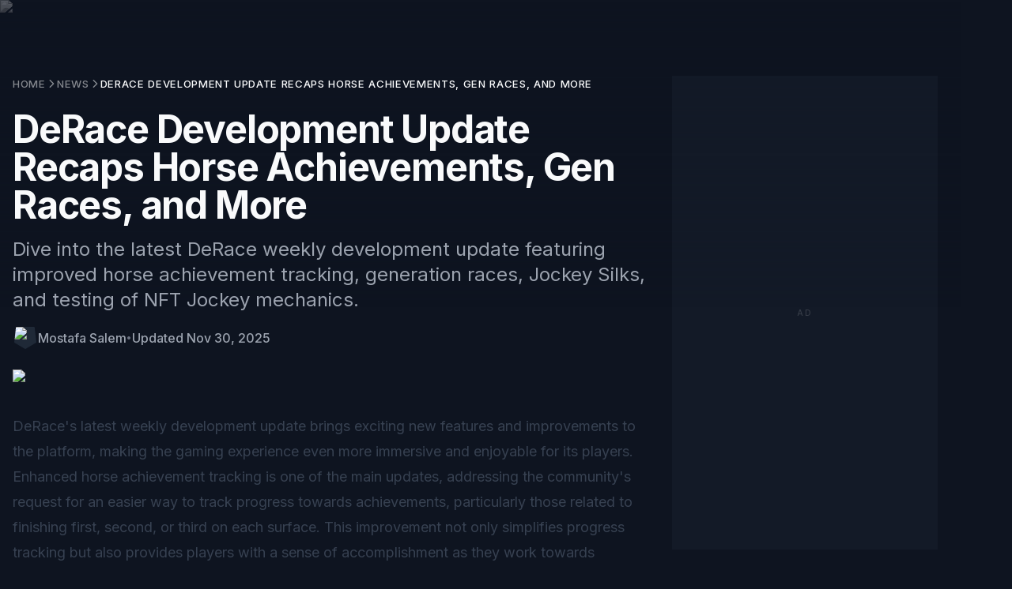

--- FILE ---
content_type: text/html; charset=utf-8
request_url: https://gam3s.gg/news/derace-development-update/
body_size: 17626
content:
<!DOCTYPE html><html lang="en" dir="ltr"><head><meta charSet="utf-8"/><meta name="viewport" content="width=device-width"/><meta name="twitter:card" content="summary_large_image"/><meta name="twitter:site" content="@gam3sgg_"/><meta name="twitter:creator" content="@gam3sgg_"/><meta property="og:type" content="website"/><meta property="og:site_name" content="GAM3S.GG"/><meta property="fc:frame" content="{&quot;version&quot;:&quot;next&quot;,&quot;imageUrl&quot;:&quot;https://assets.gam3s.gg/medium_meta_image_home_e1bcd39a67.png&quot;,&quot;button&quot;:{&quot;title&quot;:&quot;Launch games.gg&quot;,&quot;action&quot;:{&quot;type&quot;:&quot;launch_frame&quot;,&quot;name&quot;:&quot;games.gg&quot;,&quot;url&quot;:&quot;https://gam3s.gg&quot;,&quot;splashImageUrl&quot;:&quot;https://gam3s.gg/logos/icon.svg&quot;,&quot;splashBackgroundColor&quot;:&quot;#0e1420&quot;}}}"/><title>DeRace Development Update Recaps Horse Achievements, Gen Races, and More | GAM3S.GG</title><meta name="robots" content="index,follow"/><meta name="description" content="Dive into the latest DeRace weekly development update featuring improved horse achievement tracking, generation races, Jockey Silks, and testing of NFT Jockey mechanics."/><link rel="alternate" hrefLang="ar" href="https://gam3s.gg/ar/news/derace-تحديثات-التطوير-تستعرض-إنجازات-الخيول-وسباقات-gen-والمزيد/"/><link rel="alternate" hrefLang="de" href="https://gam3s.gg/de/news/derace-entwicklungs-update-pferde-erfolge-gen-races-und-mehr/"/><link rel="alternate" hrefLang="es" href="https://gam3s.gg/es/news/actualizacion-de-desarrollo-de-derace-logros-de-caballos-gen-races-y-mas/"/><link rel="alternate" hrefLang="fr" href="https://gam3s.gg/fr/news/mise-a-jour-derace-recapitulatif-des-exploits-des-chevaux-des-courses-gen-etc/"/><link rel="alternate" hrefLang="hi" href="https://gam3s.gg/hi/news/derace-development-update/"/><link rel="alternate" hrefLang="id" href="https://gam3s.gg/id/news/update-derace-prestasi-kuda-balapan-gen-lainnya/"/><link rel="alternate" hrefLang="it" href="https://gam3s.gg/it/news/derace-aggiornamento-sullo-sviluppo-risultati-dei-cavalli-e-gen-races/"/><link rel="alternate" hrefLang="ja" href="https://gam3s.gg/ja/news/derace開発アップデート馬の実績genレースなどを総括/"/><link rel="alternate" hrefLang="ko" href="https://gam3s.gg/ko/news/derace-개발-업데이트-horse-achievements-gen-races-등-요약/"/><link rel="alternate" hrefLang="nl" href="https://gam3s.gg/nl/news/derace-update-paardenprestaties-gen-races-meer/"/><link rel="alternate" hrefLang="en" href="https://gam3s.gg/news/derace-development-update/"/><link rel="alternate" hrefLang="x-default" href="https://gam3s.gg/news/derace-development-update/"/><meta property="og:title" content="DeRace Development Update Recaps Horse Achievements, Gen Races, and More | GAM3S.GG"/><meta property="og:description" content="Dive into the latest DeRace weekly development update featuring improved horse achievement tracking, generation races, Jockey Silks, and testing of NFT Jockey mechanics."/><meta property="og:url" content="https://gam3s.gg/news/derace-development-update/"/><meta property="og:image" content="https://assets.gam3s.gg/medium_De_Race_1163fc87d2/medium_De_Race_1163fc87d2.webp"/><meta property="og:image:alt" content="DeRace.webp"/><meta property="og:image:width" content="1000"/><meta property="og:image:height" content="458"/><link rel="canonical" href="https://gam3s.gg/news/derace-development-update/"/><script type="application/ld+json">{"@context":"https://schema.org","@type":"NewsArticle","description":"Dive into the latest DeRace weekly development update featuring improved horse achievement tracking, generation races, Jockey Silks, and testing of NFT Jockey mechanics.","keywords":"DeRace","mainEntityOfPage":{"@type":"WebPage","@id":"https://gam3s.gg/news/derace-development-update/"},"headline":"DeRace Development Update Recaps Horse Achievements, Gen Races, and More","image":["https://assets.gam3s.gg/De_Race_1163fc87d2/De_Race_1163fc87d2.webp"],"articleSection":"games","dateCreated":"2023-04-23T12:00:12.679Z","datePublished":"2023-04-23T12:00:12.679Z","dateModified":"2025-11-30T23:08:54.771Z","author":{"@type":"Person","name":"Mostafa Salem","url":"https://gam3s.gg/users/Mostafa Salem"},"publisher":{"@type":"Organization","name":"GAM3S.GG","logo":{"@type":"ImageObject","url":"https://assets.gam3s.gg/g3_5ffefaf319/g3_5ffefaf319.png"}},"articleBody":"DeRace&apos;s latest weekly development update brings exciting new features and improvements to the platform, making the gaming experience even more immersive and enjoyable for its players. Enhanced horse achievement tracking is one of the main updates, addressing the community&apos;s request for an easier way to track progress towards achievements, particularly those related to finishing first, second, or third on each surface. This improvement not only simplifies progress tracking but also provides players with a sense of accomplishment as they work towards completing their goals. Another significant update is the addition of generation races. Horse generation requirements are now live on the platform, allowing for the creation of targeted events and races specific to certain horse generations. This feature gives players more opportunities to showcase their horses and compete against others of the same generation, adding variety and excitement to the competition. The DeRace Jockey Silks generator is also making progress, now in the test-net phase. Game designers are experimenting with different combinations and images for the Silks, with plans to share some exciting designs with the community next week. Lastly, the team is hard at work testing various aspects of Jockey Mechanics, including the bonding feature between DeRace Jockeys and their horses. This mechanic is essential for the overall gameplay experience, allowing players to develop unique connections with their horses and Jockeys and fostering a deeper level of engagement with the DeRace metaverse. Share this article and tag us on any of our socials to let us know. Website | Discord | Twitter | Twitch | YouTube"}</script><script type="application/ld+json">{"@context":"https://schema.org","@type":"BreadcrumbList","itemListElement":[{"@type":"ListItem","position":1,"item":{"@id":"https://gam3s.gg/","name":"Home"}},{"@type":"ListItem","position":2,"item":{"@id":"https://gam3s.gg/news/","name":"News"}},{"@type":"ListItem","position":3,"item":{"@id":"https://gam3s.gg/news/derace-development-update/","name":"DeRace Development Update Recaps Horse Achievements, Gen Races, and More"}}]}</script><meta name="next-head-count" content="33"/><meta charSet="utf-8"/><link href="/favicon.ico" rel="icon" sizes="any"/><link rel="dns-prefetch" href="https://securepubads.g.doubleclick.net"/><link rel="preconnect" href="https://securepubads.g.doubleclick.net" crossorigin="anonymous"/><link rel="preload" href="https://securepubads.g.doubleclick.net/tag/js/gpt.js" as="script"/><link rel="preload" href="/_next/static/media/df0a9ae256c0569c-s.p.woff2" as="font" type="font/woff2" crossorigin="anonymous" data-next-font="size-adjust"/><link rel="preload" href="/_next/static/media/21350d82a1f187e9-s.p.woff2" as="font" type="font/woff2" crossorigin="anonymous" data-next-font="size-adjust"/><link rel="preload" href="/_next/static/media/8e9860b6e62d6359-s.p.woff2" as="font" type="font/woff2" crossorigin="anonymous" data-next-font="size-adjust"/><link rel="preload" href="/_next/static/media/e4af272ccee01ff0-s.p.woff2" as="font" type="font/woff2" crossorigin="anonymous" data-next-font="size-adjust"/><script data-cfasync="false" data-no-optimize="1" id="raptive-script" data-nscript="beforeInteractive">
                  (function(w, d) {
                    w.adthrive = w.adthrive || {};
                    w.adthrive.cmd = w.adthrive.cmd || [];
                    w.adthrive.plugin = 'adthrive-ads-manual';
                    w.adthrive.host = 'ads.adthrive.com';
                    var s = d.createElement('script');
                    s.async = true;
                    s.referrerpolicy='no-referrer-when-downgrade';
                    s.src = 'https://' + w.adthrive.host + '/sites/68d5848054cf4a537c3d1ec4/ads.min.js?referrer=' + w.encodeURIComponent(w.location.href) + '&cb=' + (Math.floor(Math.random() * 100) + 1);
                    var n = d.getElementsByTagName('script')[0];
                    n.parentNode.insertBefore(s, n);
                  })(window, document);
                </script><link rel="preload" href="/_next/static/css/a7ebead44824bad4.css" as="style"/><link rel="stylesheet" href="/_next/static/css/a7ebead44824bad4.css" data-n-g=""/><link rel="preload" href="/_next/static/css/bd831da3fa947640.css" as="style"/><link rel="stylesheet" href="/_next/static/css/bd831da3fa947640.css" data-n-p=""/><link rel="preload" href="/_next/static/css/d283469f4f09480c.css" as="style"/><link rel="stylesheet" href="/_next/static/css/d283469f4f09480c.css"/><link rel="preload" href="/_next/static/css/99df685f045c7efd.css" as="style"/><link rel="stylesheet" href="/_next/static/css/99df685f045c7efd.css"/><link rel="preload" href="/_next/static/css/35e02e14fd435a8a.css" as="style"/><link rel="stylesheet" href="/_next/static/css/35e02e14fd435a8a.css"/><noscript data-n-css=""></noscript><script defer="" nomodule="" src="/_next/static/chunks/polyfills-42372ed130431b0a.js"></script><script defer="" src="/_next/static/chunks/37c1ddbc.88dc0968a9b7af78.js"></script><script defer="" src="/_next/static/chunks/93781.71ef7e255cfd35cc.js"></script><script defer="" src="/_next/static/chunks/66719-20a53e2a03dab911.js"></script><script defer="" src="/_next/static/chunks/16989.e5510f78b7de01c5.js"></script><script defer="" src="/_next/static/chunks/34651.0af21061f342bcc6.js"></script><script defer="" src="/_next/static/chunks/7408.476556eabbc9cf54.js"></script><script defer="" src="/_next/static/chunks/66277.375cd4a6f10c8fec.js"></script><script defer="" src="/_next/static/chunks/17096.93055ea8e95c64d2.js"></script><script defer="" src="/_next/static/chunks/66865.dbf31ba9b183ec60.js"></script><script defer="" src="/_next/static/chunks/39c74022-858de01a52cbbde0.js"></script><script defer="" src="/_next/static/chunks/24286-00905e8740ba8888.js"></script><script defer="" src="/_next/static/chunks/86781-dcec9f18a4c13eeb.js"></script><script defer="" src="/_next/static/chunks/36764-0549a46c7b511a62.js"></script><script defer="" src="/_next/static/chunks/98487-3547e6dd52bdea32.js"></script><script defer="" src="/_next/static/chunks/9363-c730617e82432b2a.js"></script><script defer="" src="/_next/static/chunks/68553-f8a167327dffa6c5.js"></script><script defer="" src="/_next/static/chunks/40838-f2a11fafa7f137c9.js"></script><script defer="" src="/_next/static/chunks/94476-6948fb3606ac4cce.js"></script><script defer="" src="/_next/static/chunks/93908-5206e1a997a775f0.js"></script><script defer="" src="/_next/static/chunks/20686-a412a3f4bd221dc8.js"></script><script defer="" src="/_next/static/chunks/78208-eaf27094c68921f1.js"></script><script defer="" src="/_next/static/chunks/37602-e6911df38e64912f.js"></script><script defer="" src="/_next/static/chunks/25013-d4ec6d9aa8563075.js"></script><script defer="" src="/_next/static/chunks/16695-5031ffc7561182e4.js"></script><script defer="" src="/_next/static/chunks/65118.1e985cb00d8ca430.js"></script><script defer="" src="/_next/static/chunks/55057-9f3cc3652243b715.js"></script><script defer="" src="/_next/static/chunks/27391.96ffb2beb3080f72.js"></script><script defer="" src="/_next/static/chunks/9618.3f09717916d2e308.js"></script><script src="/_next/static/chunks/webpack-e807512fb65d1add.js" defer=""></script><script src="/_next/static/chunks/framework-aeb569983d6c0569.js" defer=""></script><script src="/_next/static/chunks/main-f6716fb3af5d76f5.js" defer=""></script><script src="/_next/static/chunks/pages/_app-950e9ff28f743239.js" defer=""></script><script src="/_next/static/chunks/51323-91119f892b3798b6.js" defer=""></script><script src="/_next/static/chunks/90018-f96316481e8d3f23.js" defer=""></script><script src="/_next/static/chunks/37347-d68359f3c9e120d5.js" defer=""></script><script src="/_next/static/chunks/41457-feb35443f743c1f0.js" defer=""></script><script src="/_next/static/chunks/60328-16c87bd4bac02b43.js" defer=""></script><script src="/_next/static/chunks/63670-45f33cc4391f08e8.js" defer=""></script><script src="/_next/static/chunks/81911-c8828559d1585a58.js" defer=""></script><script src="/_next/static/chunks/31109-a4e88821846100dc.js" defer=""></script><script src="/_next/static/chunks/32049-7a62e370e93ef32d.js" defer=""></script><script src="/_next/static/chunks/72663-9100a9bf0823c74a.js" defer=""></script><script src="/_next/static/chunks/95305-de2bac38d8e5636d.js" defer=""></script><script src="/_next/static/chunks/30499-665b9ac715e65771.js" defer=""></script><script src="/_next/static/chunks/77320-8a0b4c973e4ab82b.js" defer=""></script><script src="/_next/static/chunks/43354-af74dcb6f54672b5.js" defer=""></script><script src="/_next/static/chunks/86448-c4aeebe651bc5711.js" defer=""></script><script src="/_next/static/chunks/42195-7b5a21bf738b9cdf.js" defer=""></script><script src="/_next/static/chunks/98956-6bd742c28f97571f.js" defer=""></script><script src="/_next/static/chunks/64365-6e9a91d9dd9294ff.js" defer=""></script><script src="/_next/static/chunks/9623-93baf87c3b80b217.js" defer=""></script><script src="/_next/static/chunks/67476-ce9b90fc99f32505.js" defer=""></script><script src="/_next/static/chunks/40778-eb12ddd32f00c1c2.js" defer=""></script><script src="/_next/static/chunks/98911-6c97a90be497af8a.js" defer=""></script><script src="/_next/static/chunks/63539-a103c92ad7dafd8a.js" defer=""></script><script src="/_next/static/chunks/98467-fc259606e7e7fa42.js" defer=""></script><script src="/_next/static/chunks/465-c3b1b90927a81d66.js" defer=""></script><script src="/_next/static/chunks/1007-3ec8c640f9f33efa.js" defer=""></script><script src="/_next/static/chunks/25140-1b2b7e53555de581.js" defer=""></script><script src="/_next/static/chunks/57860-5add0dc380321e26.js" defer=""></script><script src="/_next/static/chunks/pages/news/%5Bslug%5D-ca4877d2d3cdf962.js" defer=""></script><script src="/_next/static/6BDKObFfgHMHis4I0IiSc/_buildManifest.js" defer=""></script><script src="/_next/static/6BDKObFfgHMHis4I0IiSc/_ssgManifest.js" defer=""></script></head><body class="dark" id="removeScroll"><div id="__next"><section aria-label="Notifications alt+T" tabindex="-1" aria-live="polite" aria-relevant="additions text" aria-atomic="false"></section><style>
        :root {
          --font-sans: '__Inter_d66897', '__Inter_Fallback_d66897';
        }</style><div class="relative"><div class="touch-auto pointer-events-auto"><div class="w-full xl:pe-16 4xl:pe-[var(--sidebar-width)]" style="--sidebar-width:64px"><div class="relative min-h-screen"><div class="absolute inset-x-0 top-0 h-[50vh] md:h-[40vh] lg:h-[60vh]"><img alt="DeRace.webp" loading="lazy" width="1440" height="660" decoding="async" data-nimg="1" class="absolute inset-0 h-full w-full object-cover object-center opacity-30 grayscale" style="color:transparent" srcSet="/_next/image/?url=https%3A%2F%2Fassets.gam3s.gg%2FDe_Race_1163fc87d2%2FDe_Race_1163fc87d2.webp&amp;w=1920&amp;q=75 1x, /_next/image/?url=https%3A%2F%2Fassets.gam3s.gg%2FDe_Race_1163fc87d2%2FDe_Race_1163fc87d2.webp&amp;w=3840&amp;q=75 2x" src="/_next/image/?url=https%3A%2F%2Fassets.gam3s.gg%2FDe_Race_1163fc87d2%2FDe_Race_1163fc87d2.webp&amp;w=3840&amp;q=75"/><div class="from-background-1 absolute inset-0 z-[2] h-full w-full bg-gradient-to-t from-10% to-transparent"></div></div><div class="container relative z-[3] pt-16 md:pt-24"><div class="grid grid-cols-1 gap-8 lg:grid-cols-[1fr_350px] 2xl:grid-cols-[350px_1fr_350px]"><aside class="sticky top-24 hidden h-fit flex-col gap-4 transition-opacity duration-300 2xl:flex opacity-0 pointer-events-none"><div class="flex flex-col gap-4"><div class="relative block w-full"><button aria-label="Search" class="absolute bottom-0 start-0 top-0 z-[1] flex items-center border-none bg-transparent px-3" type="button"><svg xmlns="http://www.w3.org/2000/svg" width="1em" height="1em" fill="currentColor" viewBox="0 0 256 256" class="size-4 text-type-2"><path d="M232.49,215.51,185,168a92.12,92.12,0,1,0-17,17l47.53,47.54a12,12,0,0,0,17-17ZM44,112a68,68,0,1,1,68,68A68.07,68.07,0,0,1,44,112Z"></path></svg></button><input type="search" placeholder="Search for news" class="w-full rounded-md border border-gray-700/75 p-3 text-sm font-medium leading-none bg-surface-2 placeholder-type-2 focus:border-gray-400/30 focus:outline-none focus:ring-0 transition-colors duration-200 ps-9" value=""/></div></div></aside><div class="min-w-0"><div><div class="mb-6"><nav aria-label="breadcrumb" class="uppercase z-10 mb-6" data-slot="breadcrumb"><ol class="text-muted-foreground flex flex-wrap items-center gap-2 break-words font-medium tracking-wider text-sm sm:gap-2.5" data-slot="breadcrumb-list"><li class="text-[0.75rem] md:text-[0.825rem] text-white/50 hover:text-type-1 inline-flex items-center gap-2" data-slot="breadcrumb-item"><a class="hover:text-foreground text-white/50 transition-colors block truncate" data-slot="breadcrumb-link" href="/">Home</a></li><li aria-hidden="true" data-slot="breadcrumb-separator" role="presentation"><svg xmlns="http://www.w3.org/2000/svg" width="14" height="14" fill="currentColor" viewBox="0 0 256 256" class="text-white/50 rtl:rotate-180"><path d="M184.49,136.49l-80,80a12,12,0,0,1-17-17L159,128,87.51,56.49a12,12,0,1,1,17-17l80,80A12,12,0,0,1,184.49,136.49Z"></path></svg></li><li class="text-[0.75rem] md:text-[0.825rem] text-white/50 hover:text-type-1 inline-flex items-center gap-2" data-slot="breadcrumb-item"><a class="hover:text-foreground text-white/50 transition-colors block truncate" data-slot="breadcrumb-link" href="/news">News</a></li><li aria-hidden="true" data-slot="breadcrumb-separator" role="presentation"><svg xmlns="http://www.w3.org/2000/svg" width="14" height="14" fill="currentColor" viewBox="0 0 256 256" class="text-white/50 rtl:rotate-180"><path d="M184.49,136.49l-80,80a12,12,0,0,1-17-17L159,128,87.51,56.49a12,12,0,1,1,17-17l80,80A12,12,0,0,1,184.49,136.49Z"></path></svg></li><li class="text-[0.75rem] md:text-[0.825rem] text-white/50 hover:text-type-1 inline-flex items-center gap-2 min-w-0 flex-1" data-slot="breadcrumb-item"><span aria-current="page" aria-disabled="true" class="text-foreground font-medium tracking-wider cursor-default block w-full truncate" data-slot="breadcrumb-page">DeRace Development Update Recaps Horse Achievements, Gen Races, and More</span></li></ol></nav></div><h1 class="tracking-tight text-4xl sm:text-5xl text-type-1 font-bold">DeRace Development Update Recaps Horse Achievements, Gen Races, and More</h1><p class="[&amp;&gt;a]:text-type-1 [&amp;&gt;a]:hover:text-primary-type [&amp;&gt;a]:underline [&amp;&gt;a]:transition-colors [&amp;&gt;a]:duration-200 [&amp;&gt;a]:ease-in-out text-type-2 font-normal mb-2 mt-4 max-w-screen-xl text-lg lg:text-2xl">Dive into the latest DeRace weekly development update featuring improved horse achievement tracking, generation races, Jockey Silks, and testing of NFT Jockey mechanics.</p><div class="mt-4 flex flex-row items-center gap-3 text-xs"><a class="flex flex-row items-center gap-2 transition-opacity hover:opacity-70" href="/users/Mostafeto/"><div><div class="relative block aspect-square overflow-visible size-8"><div class="relative z-[1] h-full w-full [container-type:inline-size] flex items-center justify-center"><div class="h-full w-full bg-gradient-to-b to-transparent to-60% p-[2px] mask-avatar"><div class="mask-avatar h-full w-full"><div class="bg-surface-2 h-full w-full"><img alt="Mostafa Salem" loading="lazy" width="256" height="256" decoding="async" data-nimg="1" class="h-full w-full object-cover" style="color:transparent" srcSet="/_next/image/?url=%2Fplaceholders%2F1x1-fallback.jpg&amp;w=256&amp;q=75 1x, /_next/image/?url=%2Fplaceholders%2F1x1-fallback.jpg&amp;w=640&amp;q=75 2x" src="/_next/image/?url=%2Fplaceholders%2F1x1-fallback.jpg&amp;w=640&amp;q=75"/></div></div></div></div></div></div><p class="[&amp;&gt;a]:text-type-1 [&amp;&gt;a]:hover:text-primary-type [&amp;&gt;a]:underline [&amp;&gt;a]:transition-colors [&amp;&gt;a]:duration-200 [&amp;&gt;a]:ease-in-out text-base font-medium text-type-2">Mostafa Salem</p></a><span class="text-type-3">•</span><p class="[&amp;&gt;a]:text-type-1 [&amp;&gt;a]:hover:text-primary-type [&amp;&gt;a]:underline [&amp;&gt;a]:transition-colors [&amp;&gt;a]:duration-200 [&amp;&gt;a]:ease-in-out text-base font-medium text-type-2">Updated<!-- --> <!-- -->Nov 30, 2025</p></div><div class="md:hidden"><div class="my-6 flex min-h-[280px] items-center justify-center" data-ad-container="true" data-ad-format="card"></div></div><img alt="DeRace.webp" loading="lazy" width="1440" height="660" decoding="async" data-nimg="1" class="my-6 w-full rounded-lg object-cover" style="color:transparent" srcSet="/_next/image/?url=https%3A%2F%2Fassets.gam3s.gg%2FDe_Race_1163fc87d2%2FDe_Race_1163fc87d2.webp&amp;w=1920&amp;q=75 1x, /_next/image/?url=https%3A%2F%2Fassets.gam3s.gg%2FDe_Race_1163fc87d2%2FDe_Race_1163fc87d2.webp&amp;w=3840&amp;q=75 2x" src="/_next/image/?url=https%3A%2F%2Fassets.gam3s.gg%2FDe_Race_1163fc87d2%2FDe_Race_1163fc87d2.webp&amp;w=3840&amp;q=75"/></div><div class="mt-8"><article class="raptive-ad-content"><div class="prose prose-base md:prose-lg dark:prose-invert max-w-none prose-p:leading-relaxed prose-li:leading-snug prose-p:text-gray-300 prose-headings:text-white prose-headings:font-extrabold prose-headings:tracking-tight prose-h1:tracking-tighter prose-h2:text-type-1 prose-h2:tracking-tighter prose-h3:text-type-1 prose-h4:font-bold prose-h4:tracking-tight prose-li:text-gray-100 prose-strong:text-white prose-strong:font-semibold prose-em:text-gray-300 prose-p:mb-4 md:prose-p:mb-6 prose-headings:mt-8 prose-headings:mb-1 md:prose-headings:mt-10 prose-h2:mt-10 md:prose-h2:mt-12 prose-h3:mt-8 md:prose-h3:mt-10 [&amp;_h1+h2]:pt-0 [&amp;_h1+h2]:-mt-2 [&amp;_h1+h2]:font-normal [&amp;_h1+h2]:tracking-tighter [&amp;_h1+h2]:opacity-70 [&amp;_h3+h4]:pt-0 [&amp;_h3+h4]:-mt-2 [&amp;_h3+h4]:font-normal [&amp;_h3+h4]:tracking-tighter [&amp;_h3+h4]:opacity-70 [&amp;_h2+h4]:pt-0 [&amp;_h2+h4]:-mt-2 [&amp;_h2+h4]:font-normal [&amp;_h2+h4]:tracking-tighter [&amp;_h2+h4]:opacity-70 [&amp;_p+ul]:-mt-2 md:[&amp;_p+ul]:-mt-3 [&amp;_p+ol]:-mt-2 md:[&amp;_p+ol]:-mt-3 prose-ul:my-6 md:prose-ul:my-8 prose-ol:my-6 md:prose-ol:my-8 prose-a:text-primary-type prose-a:no-underline prose-a:transition-all prose-a:duration-200 prose-a:border-b prose-a:border-primary-type/30 hover:prose-a:text-primary-hover hover:prose-a:border-primary-hover prose-a:font-medium prose-code:text-primary-400 prose-code:bg-surface-1 prose-code:px-1.5 prose-code:py-0.5 prose-code:rounded prose-code:text-sm prose-code:font-medium prose-code:before:content-none prose-code:after:content-none [&amp;_kbd]:bg-primary-500/20 [&amp;_kbd]:text-primary-400 [&amp;_kbd]:border [&amp;_kbd]:border-primary-500/40 [&amp;_kbd]:font-mono [&amp;_kbd]:font-medium [&amp;_kbd]:text-xs [&amp;_kbd]:sm:text-sm [&amp;_kbd]:shadow-none [&amp;_.not-prose_kbd]:bg-current/10 [&amp;_.not-prose_kbd]:text-inherit [&amp;_.not-prose_kbd]:border-current/30 prose-pre:bg-surface-1 prose-pre:border prose-pre:border-surface-2 prose-pre:text-gray-300 prose-pre:rounded-lg prose-pre:my-6 md:prose-pre:my-8 prose-pre:shadow-sm prose-blockquote:border-l-4 prose-blockquote:border-l-primary-500 prose-blockquote:bg-surface-1/30 prose-blockquote:text-gray-300 prose-blockquote:py-3 prose-blockquote:px-4 md:prose-blockquote:py-4 md:prose-blockquote:px-6 prose-blockquote:my-6 md:prose-blockquote:my-8 prose-blockquote:rounded-r-md prose-blockquote:not-italic prose-hr:border-surface-2 prose-hr:my-8 md:prose-hr:my-12 prose-table:my-6 md:prose-table:my-8 prose-thead:border-b-2 prose-thead:border-surface-3 prose-th:bg-surface-1 prose-th:text-type-1 prose-th:font-semibold prose-th:py-3 prose-th:px-4 prose-td:text-gray-300 prose-td:py-3 prose-td:px-4 prose-td:border-b prose-td:border-surface-2 prose-tbody:last:prose-tr:border-0 prose-img:rounded-lg prose-img:my-4 md:prose-img:my-6 prose-figcaption:mt-2 prose-figcaption:text-sm prose-figcaption:text-gray-400 prose-figcaption:italic [&amp;_.embed-item]:my-12 [&amp;_.embed-item]:flex [&amp;_.embed-item]:max-w-full [&amp;_.embed-item]:overflow-hidden [&amp;_.embed-item]:rounded-lg [&amp;_.embed-block-service-youtube]:aspect-video [&amp;_.embed-block-service-youtube]:w-full [&amp;_.embed-block-service-vimeo]:aspect-video [&amp;_.embed-block-service-vimeo]:w-full [&amp;_.embed-block-service-twitter]:h-[500px] md:[&amp;_.embed-block-service-twitter]:h-[600px]"><p>DeRace&#x27;s latest weekly development update brings exciting new features and improvements to the platform, making the gaming experience even more immersive and enjoyable for its players.</p><p>Enhanced horse achievement tracking is one of the main updates, addressing the community&#x27;s request for an easier way to track progress towards achievements, particularly those related to finishing first, second, or third on each surface. This improvement not only simplifies progress tracking but also provides players with a sense of accomplishment as they work towards completing their goals.</p><p>Another significant update is the addition of generation races. Horse generation requirements are now live on the platform, allowing for the creation of targeted events and races specific to certain horse generations. This feature gives players more opportunities to showcase their horses and compete against others of the same generation, adding variety and excitement to the competition.</p><iframe class="aspect-video my-4 w-full" height="690" src="https://platform.twitter.com/embed/Tweet.html?id=1649418882879299587&amp;theme=dark&amp;align=center" title=" embed"></iframe><p>The DeRace Jockey Silks generator is also making progress, now in the test-net phase. Game designers are experimenting with different combinations and images for the Silks, with plans to share some exciting designs with the community next week.</p><p>Lastly, the team is hard at work testing various aspects of Jockey Mechanics, including the bonding feature between DeRace Jockeys and their horses. This mechanic is essential for the overall gameplay experience, allowing players to develop unique connections with their horses and Jockeys and fostering a deeper level of engagement with the DeRace metaverse.</p><p>Share this article and tag us on any of our socials to let us know.</p><p><a href="https://gam3s.gg/" target="_self" rel="noopener noreferrer">Website</a> | <a href="https://discord.gg/pgg" target="_blank" rel="noopener noreferrer">Discord</a> | <a href="https://www.twitter.com/polkastartergg" target="_blank" rel="noopener noreferrer">Twitter</a> | <a href="https://www.twitch.tv/polkastartergaming" target="_blank" rel="noopener noreferrer">Twitch</a> | <a href="https://www.youtube.com/c/PolkastarterGaming" target="_blank" rel="noopener noreferrer">YouTube</a></p></div><div data-ad-container="true" data-ad-format="video"></div></article></div><div class="mb-24"><div class="flex w-full flex-col items-center"><div class="w-full transform overflow-hidden rounded-xl relative transition-all border shadow-surface bg-gray-700/25 backdrop-blur [&amp;]:before:absolute [&amp;]:before:left-[-20%] [&amp;]:before:top-[-30%] [&amp;]:before:h-[150px] [&amp;]:before:w-[150px] [&amp;]:before:rounded-full [&amp;]:before:bg-gradient-radial [&amp;]:before:to-transparent [&amp;]:before:blur-3xl [&amp;]:before:z-[-1] [&amp;]:after:absolute [&amp;]:after:right-[-10%] [&amp;]:after:top-[-10%] [&amp;]:after:h-[150px] [&amp;]:after:w-[150px] [&amp;]:after:rounded-full [&amp;]:after:bg-gradient-radial [&amp;]:after:to-transparent [&amp;]:after:blur-3xl [&amp;]:after:z-[-1] border-gray-200/10 mt-8 p-4 flex flex-col items-start gap-3"><a class="inline-flex items-center" href="/users/Mostafeto/"><div class="flex items-center gap-2"><div><div class="relative block aspect-square overflow-visible w-12 h-12"><div class="relative z-[1] h-full w-full [container-type:inline-size] flex items-center justify-center"><div class="h-full w-full bg-gradient-to-b to-transparent to-60% p-[2px] mask-avatar"><div class="mask-avatar h-full w-full"><div class="bg-surface-2 h-full w-full"><img alt="Mostafa Salem author avatar" loading="lazy" width="256" height="256" decoding="async" data-nimg="1" class="h-full w-full object-cover" style="color:transparent" srcSet="/_next/image/?url=%2Fplaceholders%2F1x1-fallback.jpg&amp;w=256&amp;q=75 1x, /_next/image/?url=%2Fplaceholders%2F1x1-fallback.jpg&amp;w=640&amp;q=75 2x" src="/_next/image/?url=%2Fplaceholders%2F1x1-fallback.jpg&amp;w=640&amp;q=75"/></div></div></div></div></div></div><div class="flex flex-col items-start gap-0"><div class="flex items-center gap-2"><p class="[&amp;&gt;a]:text-type-1 [&amp;&gt;a]:hover:text-primary-type [&amp;&gt;a]:underline [&amp;&gt;a]:transition-colors [&amp;&gt;a]:duration-200 [&amp;&gt;a]:ease-in-out text-type-1 font-semibold text-[15px] sm:text-[17px]">Mostafa Salem</p><svg xmlns="http://www.w3.org/2000/svg" width="16" height="16" fill="currentColor" viewBox="0 0 256 256" class="text-primary"><path d="M128,24A104,104,0,1,0,232,128,104.11,104.11,0,0,0,128,24Zm45.66,85.66-56,56a8,8,0,0,1-11.32,0l-24-24a8,8,0,0,1,11.32-11.32L112,148.69l50.34-50.35a8,8,0,0,1,11.32,11.32Z"></path></svg></div><div class="text-type-2 flex items-center gap-1.5 text-xs sm:text-sm"><p class="[&amp;&gt;a]:text-type-1 [&amp;&gt;a]:hover:text-primary-type [&amp;&gt;a]:underline [&amp;&gt;a]:transition-colors [&amp;&gt;a]:duration-200 [&amp;&gt;a]:ease-in-out font-normal text-type-2 flex items-center gap-1.5 text-xs sm:text-sm">Head of Gaming Research</p></div></div></div></a><p class="[&amp;&gt;a]:text-type-1 [&amp;&gt;a]:hover:text-primary-type [&amp;&gt;a]:underline [&amp;&gt;a]:transition-colors [&amp;&gt;a]:duration-200 [&amp;&gt;a]:ease-in-out text-base font-normal text-type-2"></p></div><div class="grid w-full grid-cols-3 items-center pb-4 pt-8"><div class="justify-self-start"></div><div class="justify-self-center"><button class="justify-center whitespace-nowrap border font-medium outline-none transition-all duration-200 ease-in-out hover:text-black relative focus-visible:ring-offset-background-1 focus-visible:border-white focus-visible:outline-none focus-visible:ring-2 focus-visible:ring-offset-1 text-center border-transparent backdrop-blur-sm hover:bg-primary-hover h-10 rounded-[0.55rem] px-3 py-1.5 text-sm leading-[normal] bg-primary-bg text-primary-type flex items-center gap-2"><span class="inline-flex items-center justify-center gap-1.5">Share content<svg xmlns="http://www.w3.org/2000/svg" width="1em" height="1em" fill="currentColor" viewBox="0 0 256 256"><path d="M237.66,106.35l-80-80A8,8,0,0,0,144,32V72.35c-25.94,2.22-54.59,14.92-78.16,34.91-28.38,24.08-46.05,55.11-49.76,87.37a12,12,0,0,0,20.68,9.58h0c11-11.71,50.14-48.74,107.24-52V192a8,8,0,0,0,13.66,5.65l80-80A8,8,0,0,0,237.66,106.35ZM160,172.69V144a8,8,0,0,0-8-8c-28.08,0-55.43,7.33-81.29,21.8a196.17,196.17,0,0,0-36.57,26.52c5.8-23.84,20.42-46.51,42.05-64.86C99.41,99.77,127.75,88,152,88a8,8,0,0,0,8-8V51.32L220.69,112Z"></path></svg></span></button></div><div class="justify-self-end"></div></div><div class="via-border-1 my-6 h-px w-full bg-gradient-to-r from-transparent to-transparent"></div><div class="mt-6 flex w-full flex-wrap justify-between gap-5"><div class="ms-auto flex flex-col items-start gap-4 sm:flex-row sm:items-center"><div class="flex gap-2"><p class="text-type-2 text-sm uppercase">updated</p><p class="text-type-1 text-sm uppercase">November 30th 2025</p></div><span class="bg-type-3 hidden h-[3px] w-[3px] rounded-full sm:block"></span><div class="flex gap-2"><p class="text-type-2 text-sm uppercase">posted</p><p class="text-type-1 text-sm uppercase">April 23rd 2023</p></div></div></div></div></div></div><aside class="hidden h-fit lg:flex"><div data-ad-container="true" data-ad-format="sidebar-continuous"></div></aside></div><div class="mt-8"><div data-ad-container="true" data-ad-format="below-post"></div></div></div></div></div></div><div class="fixed bottom-0 end-0 top-0 z-40 flex justify-end pointer-events-none transition-[background-color,backdrop-filter] duration-300 ease-in-out 4xl:bg-transparent 4xl:w-auto 4xl:backdrop-blur-none"><span class="pointer-events-auto"></span></div></div></div><script id="__NEXT_DATA__" type="application/json">{"props":{"pageProps":{"seo":{"id":"699","metaTitle":"DeRace Development Update Recaps Horse Achievements, Gen Races, and More","metaDescription":"Dive into the latest DeRace weekly development update featuring improved horse achievement tracking, generation races, Jockey Silks, and testing of NFT Jockey mechanics.","metaImage":{"id":"424","formats":{"small":{"ext":".webp","url":"https://assets.gam3s.gg/small_De_Race_1163fc87d2/small_De_Race_1163fc87d2.webp","hash":"small_De_Race_1163fc87d2","mime":"image/webp","name":"small_DeRace.webp","path":null,"size":7.69,"width":500,"height":229},"medium":{"ext":".webp","url":"https://assets.gam3s.gg/medium_De_Race_1163fc87d2/medium_De_Race_1163fc87d2.webp","hash":"medium_De_Race_1163fc87d2","mime":"image/webp","name":"medium_DeRace.webp","path":null,"size":18.48,"width":1000,"height":458},"xsmall":{"ext":".webp","url":"https://assets.gam3s.gg/xsmall_De_Race_1163fc87d2/xsmall_De_Race_1163fc87d2.webp","hash":"xsmall_De_Race_1163fc87d2","mime":"image/webp","name":"xsmall_DeRace.webp","path":null,"size":0.5,"width":64,"height":29},"thumbnail":{"ext":".webp","url":"https://assets.gam3s.gg/thumbnail_De_Race_1163fc87d2/thumbnail_De_Race_1163fc87d2.webp","hash":"thumbnail_De_Race_1163fc87d2","mime":"image/webp","name":"thumbnail_DeRace.webp","path":null,"size":2.95,"width":245,"height":112}},"name":"DeRace.webp","alternativeText":"DeRace.webp","caption":"DeRace.webp","width":1440,"height":660,"url":"https://assets.gam3s.gg/De_Race_1163fc87d2/De_Race_1163fc87d2.webp","placeholder":null,"hash":"De_Race_1163fc87d2","mime":"image/webp","provider":"@strapi-community/strapi-provider-upload-google-cloud-storage","size":19.36},"metaRobots":null,"keywords":"DeRace","canonicalURL":null,"metaSocial":[],"structuredData":null},"article":{"documentId":"k9qkru0ddaovyhjdqzm0w75j","locale":"en","title":"DeRace Development Update Recaps Horse Achievements, Gen Races, and More","shortDescription":"Dive into the latest DeRace weekly development update featuring improved horse achievement tracking, generation races, Jockey Silks, and testing of NFT Jockey mechanics.","slug":"derace-development-update","content":"\u003cp\u003eDeRace's latest weekly development update brings exciting new features and improvements to the platform, making the gaming experience even more immersive and enjoyable for its players.\u003c/p\u003e\n\u003cp\u003eEnhanced horse achievement tracking is one of the main updates, addressing the community's request for an easier way to track progress towards achievements, particularly those related to finishing first, second, or third on each surface. This improvement not only simplifies progress tracking but also provides players with a sense of accomplishment as they work towards completing their goals.\u003c/p\u003e\n\u003cp\u003eAnother significant update is the addition of generation races. Horse generation requirements are now live on the platform, allowing for the creation of targeted events and races specific to certain horse generations. This feature gives players more opportunities to showcase their horses and compete against others of the same generation, adding variety and excitement to the competition.\u003c/p\u003e\n\u003cfigure class=\"media\"\u003e\n           \u003cdiv data-oembed-url=\"https://platform.twitter.com/embed/Tweet.html?id=1649418882879299587\u0026theme=dark\u0026align=center\"\u003e\n            \u003ciframe src=\"https://platform.twitter.com/embed/Tweet.html?id=1649418882879299587\u0026theme=dark\u0026align=center\" width=\"690\" height=\"690\" frameborder=\"0\" allowfullscreen\u003e\u003c/iframe\u003e\n           \u003c/div\u003e\n          \u003c/figure\u003e\n\u003cp\u003eThe DeRace Jockey Silks generator is also making progress, now in the test-net phase. Game designers are experimenting with different combinations and images for the Silks, with plans to share some exciting designs with the community next week.\u003c/p\u003e\n\u003cp\u003eLastly, the team is hard at work testing various aspects of Jockey Mechanics, including the bonding feature between DeRace Jockeys and their horses. This mechanic is essential for the overall gameplay experience, allowing players to develop unique connections with their horses and Jockeys and fostering a deeper level of engagement with the DeRace metaverse.\u003c/p\u003e\n\u003cp\u003eShare this article and tag us on any of our socials to let us know.\u003c/p\u003e\n\u003cp\u003e\u003ca href=\"https://gam3s.gg/\" target=\"_self\" rel=\"noopener noreferrer\"\u003eWebsite\u003c/a\u003e | \u003ca href=\"https://discord.gg/pgg\" target=\"_blank\" rel=\"noopener noreferrer\"\u003eDiscord\u003c/a\u003e | \u003ca href=\"https://www.twitter.com/polkastartergg\" target=\"_blank\" rel=\"noopener noreferrer\"\u003eTwitter\u003c/a\u003e | \u003ca href=\"https://www.twitch.tv/polkastartergaming\" target=\"_blank\" rel=\"noopener noreferrer\"\u003eTwitch\u003c/a\u003e | \u003ca href=\"https://www.youtube.com/c/PolkastarterGaming\" target=\"_blank\" rel=\"noopener noreferrer\"\u003eYouTube\u003c/a\u003e\u003c/p\u003e","readingTime":"2 min read","pictureUrl":null,"userGeneratedContent":false,"tags":[],"author":{"name":"Mostafa Salem","role":"Head of Gaming Research","username":"Mostafeto","avatar":{"id":"4656","name":"2.png","alternativeText":null,"width":500,"height":500,"url":"https://assets.gam3s.gg/2_bb2f77d4f8/2_bb2f77d4f8.png","placeholder":"[data-uri]"}},"user":null,"image":{"id":"424","name":"DeRace.webp","alternativeText":"DeRace.webp","width":1440,"height":660,"url":"https://assets.gam3s.gg/De_Race_1163fc87d2/De_Race_1163fc87d2.webp","placeholder":null},"seo":{"id":"699","metaTitle":"DeRace Development Update Recaps Horse Achievements, Gen Races, and More","metaDescription":"Dive into the latest DeRace weekly development update featuring improved horse achievement tracking, generation races, Jockey Silks, and testing of NFT Jockey mechanics.","metaImage":{"id":"424","formats":{"small":{"ext":".webp","url":"https://assets.gam3s.gg/small_De_Race_1163fc87d2/small_De_Race_1163fc87d2.webp","hash":"small_De_Race_1163fc87d2","mime":"image/webp","name":"small_DeRace.webp","path":null,"size":7.69,"width":500,"height":229},"medium":{"ext":".webp","url":"https://assets.gam3s.gg/medium_De_Race_1163fc87d2/medium_De_Race_1163fc87d2.webp","hash":"medium_De_Race_1163fc87d2","mime":"image/webp","name":"medium_DeRace.webp","path":null,"size":18.48,"width":1000,"height":458},"xsmall":{"ext":".webp","url":"https://assets.gam3s.gg/xsmall_De_Race_1163fc87d2/xsmall_De_Race_1163fc87d2.webp","hash":"xsmall_De_Race_1163fc87d2","mime":"image/webp","name":"xsmall_DeRace.webp","path":null,"size":0.5,"width":64,"height":29},"thumbnail":{"ext":".webp","url":"https://assets.gam3s.gg/thumbnail_De_Race_1163fc87d2/thumbnail_De_Race_1163fc87d2.webp","hash":"thumbnail_De_Race_1163fc87d2","mime":"image/webp","name":"thumbnail_DeRace.webp","path":null,"size":2.95,"width":245,"height":112}},"name":"DeRace.webp","alternativeText":"DeRace.webp","caption":"DeRace.webp","width":1440,"height":660,"url":"https://assets.gam3s.gg/De_Race_1163fc87d2/De_Race_1163fc87d2.webp","placeholder":null,"hash":"De_Race_1163fc87d2","mime":"image/webp","provider":"@strapi-community/strapi-provider-upload-google-cloud-storage","size":19.36},"metaRobots":null,"keywords":"DeRace","canonicalURL":null,"metaSocial":[],"structuredData":null},"category":{"name":"News"},"publishedAt":"2023-04-23T12:25:00.578Z","publishDate":"2023-04-23T12:00:12.679Z","games":[{"name":"zkRace","slug":"zkrace","cover":{"id":"12611","name":"zkrace cover.png","alternativeText":null,"width":1199,"height":1199,"url":"https://assets.gam3s.gg/zkrace_cover_c91d8312b3/zkrace_cover_c91d8312b3.png","placeholder":"[data-uri]"},"platforms":[{"href":"https://www.zkrace.com/races","platform":{"icon":"PsWeb"}}],"genres":[{"label":"Metaverse","slug":"metaverse"},{"label":"Multiplayer","slug":"multiplayer"},{"label":"Racing","slug":"racing"},{"label":"Sports","slug":"sports"}],"gameStatus":{"label":"Beta","icon":"PsPotion"},"tokens":[{"symbol":"ZERC","icon":{"url":"https://assets.gam3s.gg/zerc_token_icon_7b5d35a4ef/zerc_token_icon_7b5d35a4ef.png"}}],"review":{"rating":0}}],"previousArticle":null,"nextArticle":null,"updatedAt":"2025-11-30T23:08:54.771Z","relatedArticles":[],"localizations":[{"documentId":"k9qkru0ddaovyhjdqzm0w75j","locale":"ar","slug":"derace-تحديثات-التطوير-تستعرض-إنجازات-الخيول-وسباقات-gen-والمزيد"},{"documentId":"k9qkru0ddaovyhjdqzm0w75j","locale":"de","slug":"derace-entwicklungs-update-pferde-erfolge-gen-races-und-mehr"},{"documentId":"k9qkru0ddaovyhjdqzm0w75j","locale":"es","slug":"actualizacion-de-desarrollo-de-derace-logros-de-caballos-gen-races-y-mas"},{"documentId":"k9qkru0ddaovyhjdqzm0w75j","locale":"fr","slug":"mise-a-jour-derace-recapitulatif-des-exploits-des-chevaux-des-courses-gen-etc"},{"documentId":"k9qkru0ddaovyhjdqzm0w75j","locale":"hi","slug":"derace-development-update"},{"documentId":"k9qkru0ddaovyhjdqzm0w75j","locale":"id","slug":"update-derace-prestasi-kuda-balapan-gen-lainnya"},{"documentId":"k9qkru0ddaovyhjdqzm0w75j","locale":"it","slug":"derace-aggiornamento-sullo-sviluppo-risultati-dei-cavalli-e-gen-races"},{"documentId":"k9qkru0ddaovyhjdqzm0w75j","locale":"ja","slug":"derace開発アップデート馬の実績genレースなどを総括"},{"documentId":"k9qkru0ddaovyhjdqzm0w75j","locale":"ko","slug":"derace-개발-업데이트-horse-achievements-gen-races-등-요약"},{"documentId":"k9qkru0ddaovyhjdqzm0w75j","locale":"nl","slug":"derace-update-paardenprestaties-gen-races-meer"}]},"_nextI18Next":{"initialI18nStore":{"en":{"common":{"quickOpen":"Quick Open","register":"Register","category":"Category","categories":"Categories","tags":"Tags","success":"Success!","error":"Error!","errorDetailed":"Error: {message}","loginToNominate":"Please login to nominate","loginFirst":"Login first!","previous":"Prev","next":"Next","oops":"Oops!","nextEvents":"Next Events","relatedGames":"Related Games","new":"New","recentActivity":"Recent Activity","filterBySeason":"Filter by Season","guest":"Guest","guestAuthor":"Guest Author","viewAll":"View All","viewMore":"View More","showLess":"Show Less","showMore":"Show More","readLess":"Read Less","readMore":"Read More","close":"Close","navTabs":{"disabledTooltip":"No available content on this tab"},"all":"All","news":"News","events":"Events","guides":"Guides","analytics":"Analytics","market":"Market \u0026 Analytics","quests":"Quests","more":"More","games":"Games","mysteryBox":"Mystery Box","latestGuides":"Latest Guides","vault":{"title":"Vault","dashboard":"Vault - Dashboard","upcomingProjects":"Vault - Projects"},"project":"Project","reviews":"Reviews","reviewsTitle":"Reviews","genesis":"GAM3RS NFT","users":"Users","awards":"Awards","home":"Home","chains":"Chains","networks":"Networks","select":"Select","genres":"Genres","dateAdded":"Date Added","clearFilters":"Clear All","tokens":"Tokens","airdrop":"Airdrop","battlepass":"Battle Pass","leaderboard":"Leaderboard","staking":"Staking","ecosystem":"Ecosystem","token":"$G3 Token","gam3Awards":"GAM3 Awards","gam3Changes":"GAM3 Changers","partners":"Partners","backers":"Backers","sessionExpired":"Your session has expired.","jury":"Jury","claim":{"errorTitle":"An error occured","errorDescription":"Claim failed! Please try again","success":"Reward claimed!"},"platforms":"Platforms","browseCategoryGames":"Browse {category} Games","browseGames":"Browse Games","searchGuides":"Search for guides","searchEvents":"Search for events","searchNews":"Search for news","searchReviews":"Search for reviews","team":"Team","cancel":"Cancel","wallet":"Wallet {index}","aboutUs":"About Us","aboutProfile":"About {username}","gettingStart":"and we're just getting started...","loginRequired":"Please login first","launchpad":"Launchpad","search":{"label":"Search","searchUsers":"Search users","content":{"aria":"search icon","mobile":"Search for games and more...","desktop":"Search for games, reviews, users and more..."}},"impersonate":{"label":"Enter a username to impersonate","start":"Impersonate","stop":"Stop Impersonation","success":"Impersonated"},"copy":{"label":"copy","success":"Copied","link":"Copy Link","orCopyLink":"Or copy Link"},"share":{"button":{"label":"{{platform}}-share"},"copyLink":"or copy link","gameTitle":"Check {game} at GAM3S.GG","heading":"Share it with your friends","label":"Share","title":"Hey, check my profile on GAM3S.GG. Currently on {rankName} rank, level {levelNumber}!","message":"Share with your friends and fellow players!"},"questAlert":{"title":"Quests","message":"You've been redirected here to complete a mission. Finish the task to level up in your quest and unlock rewards!","continue":"Continue Quest","dismiss":"Dismiss Alert","progress":"Quest progress","missions":"Missions"},"footer":{"links":{"policy":"Privacy Policy","terms":"Terms Of Service"},"logo":{"label":"Click the logo to go to homepage"},"subscribe":{"label":"Subscribe","email":"Email Address","title":"Keep up with the GAM3 scene","subtitle":"Sign up for our newsletter and get the latest news and updates.","success":"Thanks for subscribing! Welcome aboard.","error":"Oops! Looks like something went wrong. Please try again."}},"applicationAlert":{"title":"NFT Collection","message":"Level 1 Completed! Ready to prove your worth? Fill the application form for your chance to secure a spot in the Lobby!","cta":"Apply Now","dismissAriaLabel":"Dismiss alert"},"settings":{"heading":"Edit Profile","content":"Fill in your profile information to get started with your gaming career. You can also connect your social media accounts to your profile, which will help you get more followers and fans.","footer":{"close":"Close","save":"Save Changes"},"coverPhoto":"Cover Photo","profilePhoto":"Profile Photo","updateSuccess":"Profile updated successfully","form":{"username":{"label":"Username","success":"This username is available","additionalInfo":"Must be at least {minLength} characters, no special characters allowed. Please note that you can only change your username once every 30 days."},"email":{"label":"E-mail","success":"Please inform a valid e-mail","error":"Please inform a valid e-mail"},"name":{"label":"Name"},"bio":{"label":"Short Bio","additionalInfo":"Please fill your bio with a short description of yourself. This will help other users to get to know you better."}},"wallets":{"title":"Connected Wallets","vaultWallet":"Vault Wallet","noVaultWallet":"You don't have a Vault wallet.","add":"Add new wallet","link":"Link Current Wallet","default":"Default","setAsDefault":"Set as Default"},"connections":{"socials":"Social networks","integrations":"Account integrations"}},"onboarding":{"formValidations":{"minLength":"Must be at least {minLength} characters","specialCharacters":"No special characters allowed","email":"Must be a valid email"},"walletList":{"new":"Add a new wallet","listTitle":"Your wallets","instructions":"Link your game wallets to track stats and rewards in one place."},"footer":{"previous":"Previous","skip":"Skip"},"header":{"accountSetup":"Account Setup"},"user":{"instructions":"Choose a unique username and upload a profile picture to create your gaming identity.","usernameRequirements":"Must be at least {minLength} characters, no special characters allowed.","minUsernameLength":"Must be at least {minLength} characters","noSpecialCharacters":"No special characters allowed","emailAlredyTaken":"This username is already taken. Please choose another.","validEmail":"Must be a valid email","available":"This username is available","photoUpload":"Upload Profile Photo"},"startExploring":"Start Exploring","completeAccount":"Complete Account","nextStep":"Next Step","error":"This email is already in use","success":"Great job! You've successfully set up your account. Dive in and discover what's next.","social":{"subtitle":"Connect your accounts to level up! Earn \u003cspan\u003e{accountXP}\u003c/span\u003e per account, and \u003cspan\u003e{steamXP}\u003c/span\u003e for Steam.","errorDisconnect":"Unable to disconnect this social platform from your account"}},"loginWithWallet":{"rejectedRequest":"User rejected request"},"connectWallet":{"switchWallet":"Switch Wallet","addWallet":"Add new wallet","connect":"Connect","disconnect":"Disconnect","instructions":"Connect your existing external wallet to validate in-game quest missions.","type":"Select Type","provider":"Wallet Provider","notInstalled":"{wallet} is not installed!","chooseWallet":{"header":"Select your wallet","description":"Choose your wallet wisely! We'll monitor your game progress using the selected wallet, so make sure it's the correct one. Choosing the wrong wallet means you won't be able to complete the missions.","disconnectWallet":"If you have already connected a wallet on your browser, you will have to disconnect this wallet before adding a new one. This action will not unlink any wallet you have previously linked to your profile."},"disconnectInstructions":"Looks like you have already connected a wallet. To add a new one, we need to disconnect this wallet first. This action will not unlink any wallet you have previously linked to your profile.","createVault":{"description":"New to crypto? No worries! Let's create your Vault and handle the complex parts for you.","error":"Error creating vault","onlyOneVault":"Only one GAM3 Vault per account is permitted","title":"Create GAM3 Vault"},"existingWallet":{"description":"If you already have crypto wallets, you can add them to your account.","error":"Error connecting wallet","title":"Connect Wallet"}},"connectService":{"submit":"Submit","edit":"Edit","wallet":"wallet","errorUpdateWallet":"Error updating wallet","defaultDescription":{"connected":"Your {connection} is connected.","toConnect":"Connect your {connection} to join quests and win rewards."}},"navbar":{"pointsSystem":{"title":"Your XP Points","ctaLabel":"Complete Quests"},"walletWidget":{"triggerLabelConnect":"Connect Wallet","main":{"header":"Your Wallet","title":"Total Balance","subtitle":"Connect your wallet to start using $G3 Token","breakdownSection":{"wallet":"Wallet","staked":"Staked"},"buttons":{"connect":"Connect Wallet","disconnect":"Disconnect","buy":"Buy $G3","deposit":"Deposit","stake":"Stake"}},"buy":{"header":"Buy"},"deposit":{"header":"Deposit","subtitle":"Transfer funds from an exchange or another wallet using the QR Code or the address below."}},"ariaLabel":"Click the logo to go to homepage","rewind":"GAM3 Awards - Rewind","currentAward":"GAM3 Awards - 2024","profile":"Profile","admin":"Admin Dashboard","jury":"Jury Voting","achievements":"Achievements","settings":"Settings","logout":"Logout","login":"Login","createAccount":"Sign Up","loginOrRegister":"Login / Signup","mysteryBox":"Mystery Box","more":"More","referrals":"Referrals"},"banner":{"totalRaise":"Total Raise","allocation":"Allocation"},"sidebar":{"toggleSidebar":"Toggle Sidebar","notifications":{"title":"Latest Notifications","label":"Notifications","markAsRead":"Mark all as read","emptyState":"Looks like you still don't have any notifications!","notificationsBackground":"Notification Background","notificationsIcon":"Notification Icon","game":"Game","guide":"Guide","article":"Article","review":"Review","quest":"Quest"},"leaderboard":{"title":"Leaderboard","you":"(You)","yourPosition":"Your Position"},"streams":{"title":"Streaming","streamerAvatar":"Streamer avatar","officialStream":"Official Stream"}},"topbar":{"clearFilters":"Clear Filters","results":"results","topRated":"Top Rated","topFavorited":"Top Favorited","newest":"Latest","oldest":"Oldest","alphabet":"A-Z","filters":"Filters","trending":"Trending","popularity":"Popular"},"imageUpload":{"instructions":"Click to browse or drag \u0026 drop your files","replaceImage":"Replace Image","info":"Upload an image with a minimum of {suggestedWidth}px x {suggestedHeight}px and that is smaller than {sizeLimit}","errorFormat":"Please send the image in one of the supported formats: .png, .jpeg, .webp and .gif"},"countdown":{"days":"Days","hours":"Hours","minutes":"Minutes","seconds":"Seconds"},"rank":{"level":"Level {startLevel} - {endLevel}","label":"Rank:","nextLevel":"until level {level}","compactCard":{"level":"Level {level}","userReviews":"User Reviews","completedQuests":"Completed Quests"}},"pagination":{"choose":"Choose","showResults":"Show {value} results","rowsPerPage":"Rows per page"},"completedMission":{"success":"Well done! You have successfully completed the mission and emerged victorious."},"questRewards":{"unsupported":"Sorry, your browser doesn't support videos.","actionButton":{"allRewardsClaimed":"All Rewards Claimed","checkInventory":"Check Inventory","claimReward":"Claim Reward","viewAccessCode":"View Access Code","viewRewards":"View Rewards"},"content":{"fullyClaimed":"Fully Claimed"},"statusBadge":{"locked":"Locked","processing":"Processing","claimed":"Claimed"},"modal":{"header":"Mystery Box Rewards","description":"Get a sneak peek at the amazing prizes inside the Mystery Box! Remember, each raffle winner will receive \u003cspan\u003eONE\u003c/span\u003e of these rewards, randomly selected","footer":"Which prize will be yours? The anticipation is half the fun! Stay tuned for the raffle to see what you've won!"}},"userActivity":{"earned":"Earned {points} XP for","activities":"Activities"},"unexpected":"Oops!","noContentMatch":"Looks like no content found!","youtubeEmbed":{"title":"Embedded youtube video"},"dateFilters":{"allTime":"All Time","lastDays":"Last {number} days","lastMonth":"Last {number} months","lastHours_one":"Last {count} hour","lastHours_other":"Last {count} hours"},"textAreaWithCounter":{"characters":"characters","warnMessage":"Make sure your response is within the {minLength}-{maxLength} character limit"},"toastError":{"loginRequiredProfile":"You won't be able to access your profile unless you log in to your account.","loginRequired":"Login required.","unauthorized":"Sorry, you don't have access to this page.","userNotFound":"User not found.","notFound":"Not found.","botDetected":"Bot detected. Access denied.","regionRestricted":"This feature is not available in your region","unauthorizedAccess":"You are not authorized to view this page","loginToNominate":"Please login to nominate"},"locale":{"en":"English","pt-BR":"Portuguese (Brazil)","es":"Spanish","fr":"French","de":"German","it":"Italian","nl":"Dutch","tr":"Turkish","vi":"Vietnamese","id":"Indonesian","ja":"Japanese","ar":"Arabic"},"tokenPage":{"title":"Introducing","titleStyled":"Token","ctaLabel":"Buy on","stakingLabel":"Stake your $G3"},"notAvailableLanguage":"This content is not available in English (en).","activities":{"title":"Activities","menu":{"title":"Your Activities","all":"All","xp":"XP","thisSeason":"This Season","allTime":"All-time"}},"breadcrumb":{"overview":"Overview","guides":"Guides","reviews":"Reviews","news":"News"},"paymentSuccess":{"mysteryBox_one":"You've successfully acquired {count} mystery box","mysteryBox_other":"You've successfully acquired {count} mystery boxes","battlepass":"You've successfully acquired the Premium Pass","skipLevels_one":"You've succesfully skipped {count} level","skipLevels_other":"You've succesfully skipped {count} levels","g3":"You've successfully purchased {count} G3"},"paymentWidget":{"tabs":{"deposit":{"label":"Deposit {ticker}","sublabel":"From wallet"},"creditCard":{"label":"Buy {ticker} with Crypto","sublabel":"via PortalPay"}},"deposit":{"title":"Get {ticker}","scanQr":"Scan QR Code","copyInstruction":"or copy wallet address below","walletAddress":"Your {ticker} Wallet Address","copyButton":"Copy to Clipboard","instructions":"Please use this address for receiving {ticker} tokens on {networks} only.","networks":{"arbitrum":"Arbitrum","arbitrumAndBase":"Arbitrum and Base"}},"main":{"header":"Buy {itemName}","network":"Network","balance":"Your Balance","balanceTooltip":"You need an additional {amount} {ticker} to make this purchase","gasFees":"Gas Fees","gasFeesTooltip":"GAM3S.GG sponsors all user fees from platform interactions","totalPrice":"Total Price","loading":"Loading...","buyButton":"Buy {itemName}","processing":"Processing...","depositButton":"Deposit {ticker}","insufficientBalance":"Insufficient balance. Please add {amount} {ticker} more to purchase {itemName} or choose a different payment method.","poweredBy":"Powered by G3 Smart Wallet","learnMore":"Learn more"},"success":{"g3PurchaseTitle":"G3 Purchase Complete","purchaseCompleteTitle":"Purchase Complete","g3AddedTitle":"G3 Added Successfully!","g3AddedDescription":"{amount} {ticker} has been added to your wallet.","congratulations":"Congratulations!","purchaseDescription":"You have successfully purchased {itemName} for {amount} {ticker}","primaryActionDefault":"Done","secondaryActionDefault":"Done","continuePurchase":"Continue Purchase","itemAdded":"Your item has been added to your inventory","balanceUpdated":"Your {ticker} balance has been updated","buyMoreBoxes":"Buy more boxes"},"payButton":{"apple":"Apple Pay","google":"Google Pay","card":"Card","crypto":"Crypto","g3":"G3 Wallet"},"tiers":{"range":"Tiers {min}-{max}","pricePer":"{price}/tier","zero":"$0"},"price":{"title":"Total Cost","description":"Price increases for higher tier groups","collapsible":"View breakdown"},"modal":{"purchaseTitle":"\u003cspan\u003e{itemName}\u003c/span\u003e Purchase","selector":{"title":"Select amount","placeholderOne":"Box","placeholderOther":"Boxes"}},"creditCard":{"return":"Return to purchase"},"badge":{"free":"FREE"}},"rankCard":{"leaderboard":"Leaderboard","battlePass":"Battle Pass","premium":"Premium","achievements":"Achievements","completedQuests":"Completed Quests","mysteryBoxes":"Mystery Boxes","userReviews":"User Reviews","shareTitle":"Share your rank","shareMessage":"Share your rank with your friends and challenge them to beat you!","currentLevel":"Current Level","level":"Level","untilNextLevel":"until next level","maximumRank":"Maximum Rank","eliteStatus":"Elite Status","topPercentage":"Top {{amount}}% of Players","nextRank":"Next Rank","inLevels":"in {{levelsUntilNextRank}} levels","levelProgress":"Level Progress","xp":"XP","complete":"Complete"},"bridgeG3":{"title":"Bridge G3","description":"Easily bridge your G3 tokens accross supported chains.","poweredBy":"Powered by","squidRouter":"Squid Router","alertDescription":"The swap feature is only compatible with external wallets such as MetaMask. If you wish to bridge G3 tokens currently held in your G3 Wallet, please withdraw them to an external wallet first. Tokens held in your G3 Wallet will not appear as widget balance and cannot be used for swapping."},"kycList":{"emptyState":{"title":"Nothing to show","description":"Hold tight, your results will show here"}},"deleteAccount":{"title":"Delete Account","button":"Delete Account","dangerZone":{"title":"Danger Zone","description":"If you wish to delete your account, click the button","subdescription":"This action is irreversible and all associated data to your profile will be permanently lost."},"walletWarning":"If you have any valuable assets in your G3 Wallet, make sure to transfer them to an external wallet before deleting your account.","transferableNfts_one":"You have {count} transferable NFT","transferableNfts_other":"You have {count} transferable NFTs","transferableTokens_one":"You have {count} transferable token","transferableTokens_other":"You have {count} transferable tokens","confirmationPrompt":"Before deleting your account, please confirm the following:","acknowledgeProgress":"I understand that all my data tracked by GAM3S.GG — including XP, quests and Battlepass progress, as well as leaderboard rankings — will be permanently erased and cannot be recovered.","acknowledgeExport":"I have transferred all my valuable tokens and NFTs to an external wallet and I am aware that any assets left in the G3 wallet will no longer be accessible.","acknowledgeIrreversible":"I am aware that this action is irreversible and all associated data to my profile will be permanently deleted.","confirmationLabel":"Type 'delete {username}' to confirm","confirmationPlaceholder":"delete {username}","finalWarning":"Once you delete your account, there is no going back. Please be 100% certain before proceeding.","successMessage":"Your account has been deleted. We're sorry to see you go.","mustAcknowledge":"You must acknowledge this"}},"article":{"myArticles":"My Articles","newArticle":"New Article","latestNews":"Latest News","editArticle":"Edit Article","content":" This section is dedicated to help you with your content management process. Explore our features and take control of your content today!","save":"Saving","saveAll":"All changes saved","readingTime_one":"{minutes} min read","readingTime_other":"{minutes} mins read","updated":"updated","updatedLabel":"Updated","posted":"posted","next":"Next","previous":"Previous","home":"Home","edited":"Edited {date}","edit":"Edit","writeNew":"Write a new","placeholder":"Write about what you like...","preview":"See preview","alertPreview":"Please take note that what you are currently viewing is simply a preview of your article.","level":"Level {userLevel}","relatedNews":"Related News","emptyState":"It seems like there's nothing to show at the moment. \u003cbr /\u003e Why not create a new article?","disclaimer":"Quick heads up: the content here is created by our community, not by GAM3S.GG. Opinions expressed may differ from our own. While we want you to enjoy the content, we can't guarantee the accuracy of user-generated material and aren't responsible for any resulting issues.","share":{"title":"Check {title} at GAM3S.GG","button":"Share this article","content":"Share content"},"form":{"heading":"{action} article","subheading":"Write your own article for GAM3S.GG in this section. \u003cbr /\u003e When you're done, hit \"Ready for Review\" and the moderation team will review it.","title":"Title","labelTitle":"Write a title for your article","description":"Description","labelDescription":"Write a short description of the article","upload":"Upload an image for your article","write":"Write the content of your article"},"image":{"label":"Article Image","instructions":"Click here to send a article image"},"version":{"publish":"View published version","content":"Your changes will be saved as a draft version. Once you finish your changes, hit the \"Ready for review\" button and we'll review it. It's important to say that during the review process your article will be offline.","disclaimer":"You are not editing the","link":"published article"},"review":{"ready":"Ready for review","disclaimer":"This article is being reviewed.","content":"We're reviewing your article. If you change anything this article will be reverted to draft and you need to ask for review again"},"dropdown":{"visit":"Visit","discard":"Discard Changes","delete":"Delete","cancel":"Cancel","title":"Are you sure?","description":"This action cannot be undone."},"sidebar":{"title":"Article Preview","subtitle":"Review your article below. \u003cbr /\u003e If everything looks good, hit the \u003cspan\u003e'Ready to review'\u003c/span\u003e button. \u003cbr /\u003e If you need to make changes, hit \u003cspan\u003e'Back to editor'\u003c/span\u003e to continue editing.","back":"Back to editor"},"navbar":{"draft":"Draft ({count})","draft_zero":"Draft","review":"In Review ({count})","review_zero":"In Review","published":"Published ({count})","published_zero":"Published","rejected":"Rejected ({count})","rejected_zero":"Rejected"},"commentHeader":"Your review was rejected for the following reasons:","loadMoreNews":"Load more news","summary":"Article Summary"},"games":{"noGameMatch":"Looks like no games match your search!","unexpected":"Oops!","studio":"Studio","website":"Website","releaseDate":"Release Date","socialLabel":"{platform}-social","aboutGame":"About {game}","latestUpdate":"Latest Updates","playNow":"Play Now","playStreaming":"Play Now (Streaming)","playable":"playable","stopPlaying":"Stop Playing","writeReview":"Write a Review","developer":"Developer","networks":"Networks","status":"Status","token":"Token","mobileUnavailable":"Switch to desktop to play this game","members":"members","holdTight":"Hold tight!","popularGenres":"Popular Genres","introduction":"Introduction","lastDays":"in the last 30 days","navigation":{"overview":"Overview","review":"Review","guides":"Guides","news":"News","quests":"Quests","analytics":"Analytics","liveStreams":"Live Streams","community":"Community","userReviews":"User Reviews","collectibles":"Collectibles","achievements":"Achievements"},"sidebar":{"search":"Search for games","searchReviews":"Search for Reviews","favorites":"Favorites","freeToPlay":"Free-to-play","platform":"Platform","platform_one":"Platform","platform_other":"Platforms","awardWinner":"Award Winners","editorRating":"Editor's Rating","userRating":"User Rating","minRating":"Min Rating","network":"Network","status":"Status","genres":"Genres","date":"Date Added","clear":"Clear All","availableQuests":"Available Quests","checkGame":"Check {gameName} at GAM3S.GG","web3Game":"Digital Collectibles"},"topbar":{"topRated":"Top Rated","topFavorited":"Top Favorited","newest":"Newest","oldest":"Oldest","alphabet":"A-Z","popular":"Popular","trending":"Trending"},"review":{"title":"Write a review for {gameName}","description":"Please describe what you liked or disliked about this game and whether you recommend it to others. Please remember to be polite and follow the Rules and Guidelines.","yourReview":"Your Review","chooseRating":"Choose a rating:","language":"Language","gameplay":"I played this game for","submitReview":"Submit your review","tooShort":"Your review is too long","tooLong":"Your review is too short","ratingRequired":"Rating is required","timePlayed_one":"{start}-{count} hour","timePlayed_other":"{start}-{count} hours"},"analytics":{"updated":"Updated {time} ago","title":"Seniority Distribution","nftTooltip":"Breakdown of the duration that holders have held their NFTs for","tokensTooltip":"Breakdown of the duration that holders have held their tokens for","nft":"NFT","nfts":"NFTs","tokens":"Tokens","token":"Token","description":"It looks like we don't have Analytics for this game yet. Bummer, we know! But don't worry, we're on it!","brandLabel":"Powered by {brand}","tokenSummary":{"metrics":{"marketCap":{"title":"Market Cap","tooltip":"Refers to the total market value of a cryptocurrency's circulating supply. The percentage refers to 24h market cap change."},"volume":{"title":"Volume (24h)","tooltip":"A measure of a cryptocurrency trading volume across all tracked platforms in the last 24 hours."},"fullyDistributedValuation":{"title":"Fully Diluted Valuation","tooltip":"Fully Diluted Valuation (FDV) is the theoretical market capitalization of a coin if the entirety of its supply is in circulation, based on its current market price."},"circulatingSupply":{"title":"Circulating Supply","tooltip":"The amount of coins that are circulating in the market and are tradeable by the public. The percentage compares the current circulating supply with the max supply."},"maxSupply":{"title":"Max Supply","tooltip":"The maximum number of coins coded to exist in the lifetime of the cryptocurrency."},"ath":{"title":"All-time High","tooltip":"It's the highest trading price this token has ever reached."}}}},"guest":{"description":"It looks like we don't have any Guides for this game yet. Bummer, we know! But don't worry, we're on it!"},"community":{"description":"It looks like we don't have any Community posts to display at the moment."},"news":{"description":"It looks like there are no news related with this game yet. Bummer, we know! But don't worry, we're on it!"},"ourReview":{"review":"{ gameTitle } Review","updated":"Updated:","posted":"Posted:","cons":"Cons","pros":"Pros","share":"Share this review","similarReviews":"Similar Game Reviews","checkReview":"Check GAM3S.GG's review of { gameTitle }","description":"It looks like we don't have a Review for this game yet. Bummer, we know! But don't worry, we're on it!"},"quests":{"description":"There are no active quests at the minute! Stay tuned for updates."},"streams":{"description":"It looks like there are no Live Streams currently."},"userArticles":{"description":"It looks like there are no User Articles for this game yet. Help us change that, go ahead and submit one!"},"userReviews":{"description":"It looks like there are no User Reviews for this game yet. Help us change that, go ahead and submit one!","downvote":"downvote","level":"Level {level}","publishDate":"Published on {date}","rated_one":"Rated {count} game","rated_other":"Rated {count} games","upvote":"upvote"},"achievements":{"description":"It looks like there are no Achievements for this game yet. Bummer, we know! But don't worry, we're on it!","emptyTitle":"No Achievements Available","emptyDescription":"No achievements available for this game on {provider}.","searchPlaceholder":"Search achievements..."},"hero":{"fullscreen":"Fullscreen","exitWindowed":"Exit Windowed"},"rating":{"title_one":"{count} user rated this game","title_other":"{count} users rated this game","description":"Mostly {overallRating} reviews","positive":"positive","negative":"negative"},"twitch":{"nowPlaying":"Now playing","live":"Live","viewers":"viewers"},"locale":{"english":"English (en)","portuguese":"Portuguese (pt-br)","spanish":"Spanish (es)"},"nftCollectibles":{"emptyState":{"title":"No NFT Collections","description":"This game doesn't have any NFT collections"}}}}},"initialLocale":"en","ns":["common","article","games"],"userConfig":null}},"__N_SSG":true},"page":"/news/[slug]","query":{"slug":"derace-development-update"},"buildId":"6BDKObFfgHMHis4I0IiSc","isFallback":false,"isExperimentalCompile":false,"dynamicIds":[523955,317096,866865,116695,409618],"gsp":true,"locale":"en","locales":["en","pt-BR","es","fr","de","it","nl","tr","vi","id","ja","ar"],"defaultLocale":"en","scriptLoader":[]}</script><script defer src="https://static.cloudflareinsights.com/beacon.min.js/vcd15cbe7772f49c399c6a5babf22c1241717689176015" integrity="sha512-ZpsOmlRQV6y907TI0dKBHq9Md29nnaEIPlkf84rnaERnq6zvWvPUqr2ft8M1aS28oN72PdrCzSjY4U6VaAw1EQ==" data-cf-beacon='{"version":"2024.11.0","token":"f2cabb13a5db4af7aaa8cbdb3272bbf9","server_timing":{"name":{"cfCacheStatus":true,"cfEdge":true,"cfExtPri":true,"cfL4":true,"cfOrigin":true,"cfSpeedBrain":true},"location_startswith":null}}' crossorigin="anonymous"></script>
</body></html>

--- FILE ---
content_type: text/css; charset=utf-8
request_url: https://gam3s.gg/_next/static/css/a7ebead44824bad4.css
body_size: 63247
content:
@import url("https://fonts.googleapis.com/css2?family=DM+Sans:wght@400;500;700&display=swap");.wallet-adapter-button{background-color:transparent;border:none;color:#fff;cursor:pointer;display:flex;align-items:center;font-family:DM Sans,Roboto,Helvetica Neue,Helvetica,Arial,sans-serif;font-size:16px;font-weight:600;height:48px;line-height:48px;padding:0 24px;border-radius:4px}.wallet-adapter-button-trigger{background-color:#512da8}.wallet-adapter-button:not([disabled]):focus-visible{outline-color:#fff}.wallet-adapter-button:not([disabled]):hover{background-color:#1a1f2e}.wallet-adapter-button[disabled]{background:#404144;color:#999;cursor:not-allowed}.wallet-adapter-button-end-icon,.wallet-adapter-button-end-icon img,.wallet-adapter-button-start-icon,.wallet-adapter-button-start-icon img{display:flex;align-items:center;justify-content:center;width:24px;height:24px}.wallet-adapter-button-end-icon{margin-left:12px}.wallet-adapter-button-start-icon{margin-right:12px}.wallet-adapter-collapse{width:100%}.wallet-adapter-dropdown{position:relative;display:inline-block}.wallet-adapter-dropdown-list{position:absolute;z-index:99;display:grid;grid-template-rows:1fr;grid-row-gap:10px;padding:10px;top:100%;right:0;margin:0;list-style:none;background:#2c2d30;border-radius:10px;box-shadow:0 8px 20px rgba(0,0,0,.6);opacity:0;visibility:hidden;transition:opacity .2s ease,transform .2s ease,visibility .2s;font-family:DM Sans,Roboto,Helvetica Neue,Helvetica,Arial,sans-serif}.wallet-adapter-dropdown-list-active{opacity:1;visibility:visible;transform:translateY(10px)}.wallet-adapter-dropdown-list-item{display:flex;flex-direction:row;justify-content:center;align-items:center;border:none;outline:none;cursor:pointer;white-space:nowrap;box-sizing:border-box;padding:0 20px;width:100%;border-radius:6px;font-size:14px;font-weight:600;height:37px;color:#fff}.wallet-adapter-dropdown-list-item:not([disabled]):hover{background-color:#1a1f2e}.wallet-adapter-modal-collapse-button svg{align-self:center;fill:#999}.wallet-adapter-modal-collapse-button.wallet-adapter-modal-collapse-button-active svg{transform:rotate(180deg);transition:transform .15s ease-in}.wallet-adapter-modal{position:fixed;top:0;left:0;right:0;bottom:0;opacity:0;transition:opacity .15s linear;background:rgba(0,0,0,.5);z-index:1040;overflow-y:auto}.wallet-adapter-modal.wallet-adapter-modal-fade-in{opacity:1}.wallet-adapter-modal-button-close{display:flex;align-items:center;justify-content:center;position:absolute;top:18px;right:18px;padding:12px;cursor:pointer;background:#1a1f2e;border:none;border-radius:50%}.wallet-adapter-modal-button-close:focus-visible{outline-color:#fff}.wallet-adapter-modal-button-close svg{fill:#777;transition:fill .2s ease 0s}.wallet-adapter-modal-button-close:hover svg{fill:#fff}.wallet-adapter-modal-overlay{background:rgba(0,0,0,.5);position:fixed;top:0;left:0;bottom:0;right:0}.wallet-adapter-modal-container{display:flex;margin:3rem;min-height:calc(100vh - 6rem);align-items:center;justify-content:center}@media (max-width:480px){.wallet-adapter-modal-container{margin:1rem;min-height:calc(100vh - 2rem)}}.wallet-adapter-modal-wrapper{box-sizing:border-box;position:relative;display:flex;align-items:center;flex-direction:column;z-index:1050;max-width:400px;border-radius:10px;background:#10141f;box-shadow:0 8px 20px rgba(0,0,0,.6);font-family:DM Sans,Roboto,Helvetica Neue,Helvetica,Arial,sans-serif;flex:1}.wallet-adapter-modal-wrapper .wallet-adapter-button{width:100%}.wallet-adapter-modal-title{font-weight:500;font-size:24px;line-height:36px;margin:0;padding:64px 48px 48px;text-align:center;color:#fff}@media (max-width:374px){.wallet-adapter-modal-title{font-size:18px}}.wallet-adapter-modal-list{margin:0 0 12px;padding:0;width:100%;list-style:none}.wallet-adapter-modal-list .wallet-adapter-button{font-weight:400;border-radius:0;font-size:18px}.wallet-adapter-modal-list .wallet-adapter-button-end-icon,.wallet-adapter-modal-list .wallet-adapter-button-end-icon img,.wallet-adapter-modal-list .wallet-adapter-button-start-icon,.wallet-adapter-modal-list .wallet-adapter-button-start-icon img{width:28px;height:28px}.wallet-adapter-modal-list .wallet-adapter-button span{margin-left:auto;font-size:14px;opacity:.6}.wallet-adapter-modal-list-more{cursor:pointer;border:none;padding:12px 24px 24px 12px;align-self:flex-end;display:flex;align-items:center;background-color:transparent;color:#fff}.wallet-adapter-modal-list-more svg{transition:all .1s ease;fill:#fff;margin-left:.5rem}.wallet-adapter-modal-list-more-icon-rotate{transform:rotate(180deg)}.wallet-adapter-modal-middle{width:100%;display:flex;flex-direction:column;align-items:center;padding:0 24px 24px;box-sizing:border-box}.wallet-adapter-modal-middle-button{display:block;cursor:pointer;margin-top:48px;width:100%;background-color:#512da8;padding:12px;font-size:18px;border:none;border-radius:8px;color:#fff}@font-face{font-family:__Inter_d66897;font-style:normal;font-weight:100 900;font-display:swap;src:url(/_next/static/media/ba9851c3c22cd980-s.woff2) format("woff2");unicode-range:u+0460-052f,u+1c80-1c8a,u+20b4,u+2de0-2dff,u+a640-a69f,u+fe2e-fe2f}@font-face{font-family:__Inter_d66897;font-style:normal;font-weight:100 900;font-display:swap;src:url(/_next/static/media/21350d82a1f187e9-s.p.woff2) format("woff2");unicode-range:u+0301,u+0400-045f,u+0490-0491,u+04b0-04b1,u+2116}@font-face{font-family:__Inter_d66897;font-style:normal;font-weight:100 900;font-display:swap;src:url(/_next/static/media/c5fe6dc8356a8c31-s.woff2) format("woff2");unicode-range:u+1f??}@font-face{font-family:__Inter_d66897;font-style:normal;font-weight:100 900;font-display:swap;src:url(/_next/static/media/19cfc7226ec3afaa-s.woff2) format("woff2");unicode-range:u+0370-0377,u+037a-037f,u+0384-038a,u+038c,u+038e-03a1,u+03a3-03ff}@font-face{font-family:__Inter_d66897;font-style:normal;font-weight:100 900;font-display:swap;src:url(/_next/static/media/df0a9ae256c0569c-s.p.woff2) format("woff2");unicode-range:u+0102-0103,u+0110-0111,u+0128-0129,u+0168-0169,u+01a0-01a1,u+01af-01b0,u+0300-0301,u+0303-0304,u+0308-0309,u+0323,u+0329,u+1ea0-1ef9,u+20ab}@font-face{font-family:__Inter_d66897;font-style:normal;font-weight:100 900;font-display:swap;src:url(/_next/static/media/8e9860b6e62d6359-s.p.woff2) format("woff2");unicode-range:u+0100-02ba,u+02bd-02c5,u+02c7-02cc,u+02ce-02d7,u+02dd-02ff,u+0304,u+0308,u+0329,u+1d00-1dbf,u+1e00-1e9f,u+1ef2-1eff,u+2020,u+20a0-20ab,u+20ad-20c0,u+2113,u+2c60-2c7f,u+a720-a7ff}@font-face{font-family:__Inter_d66897;font-style:normal;font-weight:100 900;font-display:swap;src:url(/_next/static/media/e4af272ccee01ff0-s.p.woff2) format("woff2");unicode-range:u+00??,u+0131,u+0152-0153,u+02bb-02bc,u+02c6,u+02da,u+02dc,u+0304,u+0308,u+0329,u+2000-206f,u+20ac,u+2122,u+2191,u+2193,u+2212,u+2215,u+feff,u+fffd}@font-face{font-family:__Inter_Fallback_d66897;src:local("Arial");ascent-override:90.49%;descent-override:22.56%;line-gap-override:0.00%;size-adjust:107.06%}.__className_d66897{font-family:__Inter_d66897,__Inter_Fallback_d66897;font-style:normal}.__variable_d66897{--font-inter:"__Inter_d66897","__Inter_Fallback_d66897"}html{--background-1:#0e1420;--background-2:#111827;--surface-1:#111827;--surface-2:#1f2937;--surface-3:#4b5563;--type-1:#f9fafb;--type-2:#9ca3af;--type-3:#6b7280;--type-inverse:#000;--border-1:#1f2937;--border-2:#374151;--border-3:#4b5563;--color-primary:#33f57a;--color-primary-hover:#7dffac;--color-primary-bg:color-mix(in srgb,var(--color-primary),transparent 85%);--color-primary-type:#7dffac;--color-primary-border:color-mix(in srgb,var(--color-primary),transparent 85%);--color-secondary:#1ad3f6;--color-secondary-hover:#3ee3ff;--color-secondary-bg:color-mix(in srgb,var(--color-secondary),transparent 80%);--color-secondary-type:#a1f3ff;--color-secondary-border:color-mix(in srgb,var(--color-secondary),transparent 90%);--color-accent:#c084fc;--color-accent-hover:#c084fc;--color-accent-bg:color-mix(in srgb,var(--color-accent),transparent 80%);--color-accent-type:#c084fc;--color-accent-border:color-mix(in srgb,var(--color-accent),transparent 90%);--color-positive:#33f57a;--color-positive-hover:#7dffac;--color-positive-bg:color-mix(in srgb,var(--color-positive),transparent 80%);--color-positive-type:#33f57a;--color-positive-border:color-mix(in srgb,var(--color-positive),transparent 90%);--color-destructive:#f87171;--color-destructive-hover:#fca5a5;--color-destructive-bg:color-mix(in srgb,var(--color-destructive),transparent 85%);--color-destructive-type:#f87171;--color-destructive-border:color-mix(in srgb,var(--color-destructive),transparent 80%);--color-warning:#fcd34d;--color-warning-hover:#fde68a;--color-warning-bg:color-mix(in srgb,var(--color-warning),transparent 80%);--color-warning-type:#fcd34d;--color-warning-border:color-mix(in srgb,var(--color-warning),transparent 80%);--color-contrast:#f9fafb;--color-contrast-hover:color-mix(in srgb,var(--color-contrast),transparent 20%);--color-contrast-bg:color-mix(in srgb,var(--color-contrast),transparent 80%);--color-contrast-type:#d1d5db;--color-contrast-border:color-mix(in srgb,var(--color-contrast),transparent 80%);--tooltip-bg:#1f2937;--tooltip-border:#374151;--dropdown-bg:#111827;--dropdown-border:#1f2937;--dropdown-hover:#1f2937}html.light{--background-1:#f9fafb;--background-2:#fff;--surface-1:#fff;--surface-2:#f3f4f6;--surface-3:#e5e7eb;--type-1:#111827;--type-2:#6b7280;--type-3:#9ca3af;--type-inverse:#fff;--border-1:#e5e7eb;--border-2:#d1d5db;--border-3:#9ca3af;--color-primary:#09de57;--color-primary-hover:#33f57a;--color-primary-bg:color-mix(in srgb,var(--color-primary),transparent 85%);--color-primary-type:#059039;--color-primary-border:color-mix(in srgb,var(--color-primary),transparent 80%);--color-secondary:#3ee3ff;--color-secondary-hover:#1ad3f6;--color-secondary-bg:color-mix(in srgb,var(--color-secondary),transparent 70%);--color-secondary-type:#0190b9;--color-secondary-border:color-mix(in srgb,var(--color-secondary),transparent 90%);--color-accent:#d8b4fe;--color-accent-hover:#c084fc;--color-accent-bg:color-mix(in srgb,var(--color-accent),transparent 80%);--color-accent-type:#581c87;--color-accent-border:color-mix(in srgb,var(--color-accent),transparent 90%);--color-positive:#09de57;--color-positive-hover:#33f57a;--color-positive-bg:color-mix(in srgb,var(--color-positive),transparent 80%);--color-positive-type:#01b844;--color-positive-border:color-mix(in srgb,var(--color-positive),transparent 90%);--color-destructive:#f87171;--color-destructive-hover:#fca5a5;--color-destructive-bg:color-mix(in srgb,var(--color-destructive),transparent 85%);--color-destructive-type:#b91c1c;--color-destructive-border:color-mix(in srgb,var(--color-destructive),transparent 70%);--color-warning:#fcd34d;--color-warning-hover:#fde68a;--color-warning-bg:color-mix(in srgb,var(--color-warning),transparent 85%);--color-warning-type:#d97706;--color-warning-border:color-mix(in srgb,var(--color-warning),transparent 70%);--color-contrast:#030712;--color-contrast-hover:color-mix(in srgb,var(--color-contrast),transparent 20%);--color-contrast-bg:color-mix(in srgb,var(--color-contrast),transparent 80%);--color-contrast-type:#111827;--color-contrast-border:color-mix(in srgb,var(--color-contrast),transparent 80%);--tooltip-bg:#fff;--tooltip-border:#e5e7eb;--dropdown-bg:#fff;--dropdown-border:#e5e7eb;--dropdown-hover:#f3f4f6}/*
! tailwindcss v3.4.17 | MIT License | https://tailwindcss.com
*/*{border-color:var(--border-1);box-sizing:border-box}body{background-color:var(--background-1);font-family:var(--font-sans),Inter,ui-sans-serif,system-ui,sans-serif,"Apple Color Emoji","Segoe UI Emoji","Segoe UI Symbol","Noto Color Emoji";color:var(--type-1);-webkit-font-smoothing:antialiased;-moz-osx-font-smoothing:grayscale;font-family:var(--font-sans)}html{-webkit-text-size-adjust:100%;font-kerning:normal}@media (prefers-reduced-motion:no-preference){html{interpolate-size:allow-keywords;scroll-behavior:smooth}}a,button,input{font-family:var(--font-sans)}a,button{cursor:pointer}a{border:none;text-decoration:none}h1,h2,h3,h4,h5,h6,span{font-family:var(--font-sans)}table{border-spacing:0}::-moz-selection{background:var(--color-primary);color:var(--type-inverse)}::selection{background:var(--color-primary);color:var(--type-inverse)}.theme--dark,:root,[data-color-scheme=dark]{color-scheme:dark}.theme--light,[data-color-scheme=light]{color-scheme:light}body#removeScroll{padding:0}.slide-in-bottom-enter{transform:translateY(100%)}.slide-in-bottom-enter-active{transform:translateY(0);transition:transform .3s ease-in-out}.slide-in-bottom-exit{transform:translateY(0)}.slide-in-bottom-exit-active{transform:translateY(100%);transition:transform .3s ease-in-out}[dir=rtl]{text-align:start}/*
! tailwindcss v3.4.17 | MIT License | https://tailwindcss.com
*/:root{--background:hsl(from var(--background-1) h s l);--foreground:hsl(from var(--type-1) h s l);--card:hsl(from var(--surface-1) h s l);--card-foreground:hsl(from var(--type-1) h s l);--popover:hsl(from var(--surface-2) h s l);--popover-foreground:hsl(from var(--type-1) h s l);--primary:hsl(from var(--color-contrast) h s l);--primary-foreground:hsl(from var(--color-black) h s l);--secondary:hsl(from var(--color-gray-800) h s l);--secondary-foreground:hsl(from var(--color-white) h s l);--accent:hsl(from var(--color-primary) h s l);--accent-foreground:hsl(from var(--color-gray-950) h s l);--muted:hsl(from var(--surface-3) h s l);--muted-foreground:hsl(from var(--type-2) h s l);--destructive:hsl(from var(--color-destructive) h s l);--destructive-foreground:hsl(from var(--color-white) h s l);--border:hsl(from var(--border-1) h s l);--input:hsl(from var(--color-gray-700) h s l);--ring:hsl(from var(--color-primary) h s l);--radius:0.5rem;--chart-1:oklch(0.566 0.178 158.6);--chart-2:oklch(0.694 0.198 158.1);--chart-3:oklch(0.627 0.186 157.9);--chart-4:oklch(0.787 0.149 157.7);--chart-5:oklch(0.88 0.106 157.6);--sidebar:oklch(0.145 0 0);--sidebar-foreground:oklch(0.985 0 0);--sidebar-primary:oklch(0.985 0 0);--sidebar-primary-foreground:oklch(0.205 0 0);--sidebar-accent:oklch(0.269 0 0);--sidebar-accent-foreground:oklch(0.985 0 0);--sidebar-border:oklch(1 0 0/2%);--sidebar-ring:oklch(0.551 0.027 264.364)}.no-scrollbar::-webkit-scrollbar{display:none}.no-scrollbar{-ms-overflow-style:none;scrollbar-width:none}.border-gradient-default{border:2px solid transparent;background:linear-gradient(#121926,#121926) padding-box padding-box,linear-gradient(hsla(0,0%,100%,.2),hsla(0,0%,100%,.1)) border-box border-box}.border-gradient-default-2{border:2px solid transparent;background:linear-gradient(#0e1420,#0e1420) padding-box padding-box,linear-gradient(var(--surface-2) 70%,var(--surface-1) 100%) border-box border-box}.border-gradient-default-3{border:2px solid transparent;background:linear-gradient(#0e1420,#0e1420) padding-box padding-box,linear-gradient(hsla(0,0%,100%,.2) 20%,var(--surface-2) 100%) border-box}.border-gradient-accent{border:2px solid transparent;background:linear-gradient(#121926,#121926) padding-box padding-box,linear-gradient(#a855f7,hsla(0,0%,100%,.1)) border-box border-box}.border-gradient-accent-2{border:2px solid transparent;background:linear-gradient(#0e1420,#0e1420) padding-box padding-box,linear-gradient(#a855f7,hsla(0,0%,100%,.1)) border-box border-box}.down-polygon{clip-path:polygon(0 0,100% 0,85% 100%,15% 100%);width:400px;height:20px}.long-polygon{clip-path:polygon(0 100%,0 0,10% 0,22% 95%,78% 95%,90% 0,100% 0,100% 100%);height:15px;width:100%}.mask-avatar{-webkit-mask-image:url(/user/polygon.svg);mask-image:url(/user/polygon.svg);-webkit-mask-repeat:no-repeat;mask-repeat:no-repeat;-webkit-mask-size:100%;mask-size:100%}@media only screen and (min-width:1025px){.long-polygon{clip-path:polygon(0 100%,0 0,7% 0,11% 98%,89% 98%,93% 0,100% 0,100% 100%);height:35px}}.container-fluid,.container-sm{margin-left:auto;margin-right:auto;width:100%;padding-left:1rem;padding-right:1rem}@media (min-width:640px){.container-sm{max-width:640px}}@media (min-width:768px){.container-sm{max-width:768px}}@media (min-width:1024px){.container-sm{max-width:1024px}}@media (min-width:1280px){.container-sm{max-width:1280px}}@media (min-width:1536px){.container-sm{max-width:1280px}}.container-xs{width:100%;margin-right:auto;margin-left:auto;padding-right:1rem;padding-left:1rem}@media (min-width:640px){.container-xs{max-width:640px}}@media (min-width:768px){.container-xs{max-width:768px}}@media (min-width:1024px){.container-xs{max-width:1024px}}@media (min-width:1280px){.container-xs{max-width:1280px}}@media (min-width:1536px){.container-xs{max-width:1536px}}@media (min-width:640px){.container-xs{max-width:800px}.sm\:visible{visibility:visible}.sm\:bottom-24{bottom:6rem}.sm\:end-2{inset-inline-end:.5rem}.sm\:end-3{inset-inline-end:.75rem}.sm\:top-2{top:.5rem}.sm\:top-2\.5{top:.625rem}.sm\:mx-0{margin-left:0;margin-right:0}.sm\:mx-2{margin-left:.5rem;margin-right:.5rem}.sm\:mx-auto{margin-left:auto;margin-right:auto}.sm\:mb-14{margin-bottom:3.5rem}.sm\:mb-2{margin-bottom:.5rem}.sm\:mb-24{margin-bottom:6rem}.sm\:mb-3{margin-bottom:.75rem}.sm\:mb-44{margin-bottom:11rem}.sm\:mb-6{margin-bottom:1.5rem}.sm\:ml-2{margin-left:.5rem}.sm\:mr-3{margin-right:.75rem}.sm\:mr-6{margin-right:1.5rem}.sm\:ms-1{margin-inline-start:.25rem}.sm\:mt-0{margin-top:0}.sm\:mt-1{margin-top:.25rem}.sm\:mt-16{margin-top:4rem}.sm\:mt-6{margin-top:1.5rem}.sm\:mt-8{margin-top:2rem}.sm\:block{display:block}.sm\:inline{display:inline}.sm\:flex{display:flex}.sm\:hidden{display:none}.sm\:aspect-square{aspect-ratio:1/1}.sm\:aspect-video{aspect-ratio:16/9}.sm\:size-10{width:2.5rem;height:2.5rem}.sm\:h-11{height:2.75rem}.sm\:h-12{height:3rem}.sm\:h-20{height:5rem}.sm\:h-5{height:1.25rem}.sm\:h-60{height:15rem}.sm\:h-7{height:1.75rem}.sm\:h-8{height:2rem}.sm\:h-\[20vh\]{height:20vh}.sm\:h-\[30vh\]{height:30vh}.sm\:h-\[35vh\]{height:35vh}.sm\:h-auto{height:auto}.sm\:max-h-60{max-height:15rem}.sm\:max-h-\[40px\]{max-height:40px}.sm\:max-h-none{max-height:none}.sm\:w-12{width:3rem}.sm\:w-24{width:6rem}.sm\:w-5{width:1.25rem}.sm\:w-6{width:1.5rem}.sm\:w-7{width:1.75rem}.sm\:w-\[140px\]{width:140px}.sm\:w-\[16rem\]{width:16rem}.sm\:w-\[275px\]{width:275px}.sm\:w-auto{width:auto}.sm\:w-fit{width:-moz-fit-content;width:fit-content}.sm\:w-full{width:100%}.sm\:min-w-5{min-width:1.25rem}.sm\:min-w-\[160px\]{min-width:160px}.sm\:min-w-\[235px\]{min-width:235px}.sm\:min-w-\[320px\]{min-width:320px}.sm\:min-w-\[480px\]{min-width:480px}.sm\:max-w-24{max-width:6rem}.sm\:max-w-2xl{max-width:42rem}.sm\:max-w-4xl{max-width:56rem}.sm\:max-w-6xl{max-width:72rem}.sm\:max-w-96{max-width:24rem}.sm\:max-w-\[150px\]{max-width:150px}.sm\:max-w-\[220px\]{max-width:220px}.sm\:max-w-\[250px\]{max-width:250px}.sm\:max-w-\[380px\]{max-width:380px}.sm\:max-w-\[600px\]{max-width:600px}.sm\:max-w-\[700px\]{max-width:700px}.sm\:max-w-\[85\%\]{max-width:85%}.sm\:max-w-\[95vw\]{max-width:95vw}.sm\:max-w-lg{max-width:32rem}.sm\:max-w-md{max-width:28rem}.sm\:max-w-none{max-width:none}.sm\:max-w-sm{max-width:24rem}.sm\:flex-1{flex:1 1 0%}.sm\:grid-cols-1{grid-template-columns:repeat(1,minmax(0,1fr))}.sm\:grid-cols-2{grid-template-columns:repeat(2,minmax(0,1fr))}.sm\:grid-cols-3{grid-template-columns:repeat(3,minmax(0,1fr))}.sm\:grid-cols-4{grid-template-columns:repeat(4,minmax(0,1fr))}.sm\:grid-cols-\[repeat\(auto-fill\2c minmax\(165px\2c 1fr\)\)\]{grid-template-columns:repeat(auto-fill,minmax(165px,1fr))}.sm\:grid-cols-\[repeat\(auto-fill\2c minmax\(250px\2c 1fr\)\)\]{grid-template-columns:repeat(auto-fill,minmax(250px,1fr))}.sm\:flex-row{flex-direction:row}.sm\:flex-col{flex-direction:column}.sm\:flex-nowrap{flex-wrap:nowrap}.sm\:items-start{align-items:flex-start}.sm\:items-end{align-items:flex-end}.sm\:items-center{align-items:center}.sm\:justify-end{justify-content:flex-end}.sm\:justify-center{justify-content:center}.sm\:justify-between{justify-content:space-between}.sm\:justify-around{justify-content:space-around}.sm\:gap-0{gap:0}.sm\:gap-1{gap:.25rem}.sm\:gap-12{gap:3rem}.sm\:gap-2{gap:.5rem}.sm\:gap-2\.5{gap:.625rem}.sm\:gap-3{gap:.75rem}.sm\:gap-4{gap:1rem}.sm\:gap-5{gap:1.25rem}.sm\:gap-6{gap:1.5rem}.sm\:gap-7{gap:1.75rem}.sm\:space-x-2>:not([hidden])~:not([hidden]){--tw-space-x-reverse:0;margin-right:calc(.5rem * var(--tw-space-x-reverse));margin-left:calc(.5rem * calc(1 - var(--tw-space-x-reverse)))}.sm\:space-y-1>:not([hidden])~:not([hidden]){--tw-space-y-reverse:0;margin-top:calc(.25rem * calc(1 - var(--tw-space-y-reverse)));margin-bottom:calc(.25rem * var(--tw-space-y-reverse))}.sm\:space-y-2>:not([hidden])~:not([hidden]){--tw-space-y-reverse:0;margin-top:calc(.5rem * calc(1 - var(--tw-space-y-reverse)));margin-bottom:calc(.5rem * var(--tw-space-y-reverse))}.sm\:space-y-3>:not([hidden])~:not([hidden]){--tw-space-y-reverse:0;margin-top:calc(.75rem * calc(1 - var(--tw-space-y-reverse)));margin-bottom:calc(.75rem * var(--tw-space-y-reverse))}.sm\:space-y-4>:not([hidden])~:not([hidden]){--tw-space-y-reverse:0;margin-top:calc(1rem * calc(1 - var(--tw-space-y-reverse)));margin-bottom:calc(1rem * var(--tw-space-y-reverse))}.sm\:space-y-6>:not([hidden])~:not([hidden]){--tw-space-y-reverse:0;margin-top:calc(1.5rem * calc(1 - var(--tw-space-y-reverse)));margin-bottom:calc(1.5rem * var(--tw-space-y-reverse))}.sm\:overflow-hidden{overflow:hidden}.sm\:rounded-xl{border-radius:.75rem}.sm\:bg-\[linear-gradient\(180deg\2c transparent_0\%\2c transparent_40\%\2c \#0e1420bf_70\%\2c \#0e1420_100\%\)\]{background-image:linear-gradient(180deg,transparent,transparent 40%,#0e1420bf 70%,#0e1420)}.sm\:from-transparent{--tw-gradient-from:transparent var(--tw-gradient-from-position);--tw-gradient-to:transparent var(--tw-gradient-to-position);--tw-gradient-stops:var(--tw-gradient-from),var(--tw-gradient-to)}.sm\:via-transparent{--tw-gradient-to:transparent var(--tw-gradient-to-position);--tw-gradient-stops:var(--tw-gradient-from),transparent var(--tw-gradient-via-position),var(--tw-gradient-to)}.sm\:to-transparent{--tw-gradient-to:transparent var(--tw-gradient-to-position)}.sm\:p-0{padding:0}.sm\:p-12{padding:3rem}.sm\:p-2{padding:.5rem}.sm\:p-2\.5{padding:.625rem}.sm\:p-4{padding:1rem}.sm\:p-5{padding:1.25rem}.sm\:p-6{padding:1.5rem}.sm\:px-0{padding-left:0;padding-right:0}.sm\:px-1\.5{padding-left:.375rem;padding-right:.375rem}.sm\:px-10{padding-left:2.5rem;padding-right:2.5rem}.sm\:px-12{padding-left:3rem;padding-right:3rem}.sm\:px-2{padding-left:.5rem;padding-right:.5rem}.sm\:px-4{padding-left:1rem;padding-right:1rem}.sm\:px-8{padding-left:2rem;padding-right:2rem}.sm\:py-1{padding-top:.25rem;padding-bottom:.25rem}.sm\:py-1\.5{padding-top:.375rem;padding-bottom:.375rem}.sm\:py-12{padding-top:3rem;padding-bottom:3rem}.sm\:py-24{padding-top:6rem;padding-bottom:6rem}.sm\:py-32{padding-top:8rem;padding-bottom:8rem}.sm\:pb-0{padding-bottom:0}.sm\:pb-4{padding-bottom:1rem}.sm\:pb-8{padding-bottom:2rem}.sm\:pe-12{padding-inline-end:3rem}.sm\:pe-4{padding-inline-end:1rem}.sm\:pe-9{padding-inline-end:2.25rem}.sm\:pl-2{padding-left:.5rem}.sm\:pr-3{padding-right:.75rem}.sm\:ps-4{padding-inline-start:1rem}.sm\:ps-5{padding-inline-start:1.25rem}.sm\:pt-10{padding-top:2.5rem}.sm\:pt-4{padding-top:1rem}.sm\:text-left{text-align:left}.sm\:text-2xl{font-size:1.5rem;line-height:2rem}.sm\:text-3xl{font-size:1.95rem}.sm\:text-4xl{font-size:2.25rem;line-height:2.5rem}.sm\:text-5xl{font-size:3rem;line-height:1}.sm\:text-6xl{font-size:3.75rem;line-height:1}.sm\:text-7xl{font-size:4.5rem;line-height:1}.sm\:text-8xl{font-size:6rem;line-height:1}.sm\:text-9xl{font-size:8rem;line-height:1}.sm\:text-\[0\.6785rem\]{font-size:.6785rem}.sm\:text-\[0\.6875rem\]{font-size:.6875rem}.sm\:text-\[0\.8rem\]{font-size:.8rem}.sm\:text-\[1\.1rem\]{font-size:1.1rem}.sm\:text-\[10px\]{font-size:10px}.sm\:text-\[15px\]{font-size:15px}.sm\:text-\[17px\]{font-size:17px}.sm\:text-\[2\.5rem\]{font-size:2.5rem}.sm\:text-\[20px\]{font-size:20px}.sm\:text-\[22px\]{font-size:22px}.sm\:text-base{font-size:1rem;line-height:1.5rem}.sm\:text-lg{font-size:1.125rem;line-height:1.75rem}.sm\:text-sm{font-size:.875rem;line-height:1.25rem}.sm\:text-xl{font-size:1.25rem;line-height:1.75rem}.sm\:text-xl\/8{font-size:1.25rem;line-height:2rem}.sm\:text-xs{font-size:.75rem;line-height:1rem}.sm\:leading-tight{line-height:1.25}.sm\:tracking-widest{letter-spacing:.1em}.sm\:opacity-0{opacity:0}.sm\:opacity-100{opacity:1}.sm\:-translate-y-3{--tw-translate-y:-0.75rem}.sm\:-translate-y-3,.sm\:translate-y-\[4\.7rem\]{translate:var(--tw-translate-x) var(--tw-translate-y) var(--tw-translate-z)}.sm\:translate-y-\[4\.7rem\]{--tw-translate-y:4.7rem}.sm\:text-start{text-align:start}.group:hover .sm\:group-hover\:mt-0{margin-top:0}.group:hover .sm\:group-hover\:opacity-100{opacity:1}.group:hover .sm\:group-hover\:opacity-50{opacity:.5}.group:hover .sm\:group-hover\:opacity-70{opacity:.7}.group:hover .sm\:group-hover\:grayscale{--tw-grayscale:grayscale(100%);filter:var(--tw-blur) var(--tw-brightness) var(--tw-contrast) var(--tw-grayscale) var(--tw-hue-rotate) var(--tw-invert) var(--tw-saturate) var(--tw-sepia) var(--tw-drop-shadow)}.group:hover .sm\:group-hover\:translate-y-0{--tw-translate-y:0px;translate:var(--tw-translate-x) var(--tw-translate-y) var(--tw-translate-z)}.group:hover .sm\:group-hover\:scale-110{--tw-scale-x:1.1;--tw-scale-y:1.1;scale:var(--tw-scale-x) var(--tw-scale-y) var(--tw-scale-z)}}@media (min-width:768px){.md\:absolute{position:absolute}.md\:bottom-3\.5{bottom:.875rem}.md\:end-3\.5{inset-inline-end:.875rem}.md\:end-4{inset-inline-end:1rem}.md\:top-4{top:1rem}.md\:top-\[30\%\]{top:30%}.md\:order-1{order:1}.md\:order-2{order:2}.md\:order-\[-1\]{order:-1}.md\:col-span-2{grid-column:span 2/span 2}.md\:mx-0{margin-left:0;margin-right:0}.md\:mx-5{margin-left:1.25rem;margin-right:1.25rem}.md\:mx-auto{margin-left:auto;margin-right:auto}.md\:my-0{margin-top:0;margin-bottom:0}.md\:my-12{margin-top:3rem;margin-bottom:3rem}.md\:my-6{margin-top:1.5rem;margin-bottom:1.5rem}.md\:-mb-12{margin-bottom:-3rem}.md\:-ms-12{margin-inline-start:-3rem}.md\:-mt-40{margin-top:-10rem}.md\:mb-0{margin-bottom:0}.md\:mb-12{margin-bottom:3rem}.md\:mb-2{margin-bottom:.5rem}.md\:mb-4{margin-bottom:1rem}.md\:mb-5{margin-bottom:1.25rem}.md\:mb-6{margin-bottom:1.5rem}.md\:me-0{margin-inline-end:0}.md\:me-1{margin-inline-end:.25rem}.md\:me-40{margin-inline-end:10rem}.md\:ms-0{margin-inline-start:0}.md\:ms-5{margin-inline-start:1.25rem}.md\:ms-auto{margin-inline-start:auto}.md\:mt-0{margin-top:0}.md\:mt-0\.5{margin-top:.125rem}.md\:mt-1{margin-top:.25rem}.md\:mt-10{margin-top:2.5rem}.md\:mt-2{margin-top:.5rem}.md\:mt-24{margin-top:6rem}.md\:mt-3{margin-top:.75rem}.md\:mt-4{margin-top:1rem}.md\:mt-7{margin-top:1.75rem}.md\:mt-8{margin-top:2rem}.md\:mt-\[50px\]{margin-top:50px}.md\:\!line-clamp-2{overflow:hidden!important;display:-webkit-box!important;-webkit-box-orient:vertical!important;-webkit-line-clamp:2!important}.md\:line-clamp-1{-webkit-line-clamp:1}.md\:line-clamp-1,.md\:line-clamp-2{overflow:hidden;display:-webkit-box;-webkit-box-orient:vertical}.md\:line-clamp-2{-webkit-line-clamp:2}.md\:line-clamp-4{overflow:hidden;display:-webkit-box;-webkit-box-orient:vertical;-webkit-line-clamp:4}.md\:line-clamp-none{overflow:visible;display:block;-webkit-box-orient:horizontal;-webkit-line-clamp:none}.md\:block{display:block}.md\:inline{display:inline}.md\:flex{display:flex}.md\:grid{display:grid}.md\:hidden{display:none}.md\:aspect-\[0\.92\/1\]{aspect-ratio:.92/1}.md\:aspect-\[1\.35\/1\]{aspect-ratio:1.35/1}.md\:aspect-\[20\/9\]{aspect-ratio:20/9}.md\:size-16{width:4rem;height:4rem}.md\:size-8{width:2rem;height:2rem}.md\:size-\[230px\]{width:230px;height:230px}.md\:h-10{height:2.5rem}.md\:h-12{height:3rem}.md\:h-14{height:3.5rem}.md\:h-16{height:4rem}.md\:h-32{height:8rem}.md\:h-4{height:1rem}.md\:h-40{height:10rem}.md\:h-44{height:11rem}.md\:h-48{height:12rem}.md\:h-5{height:1.25rem}.md\:h-6{height:1.5rem}.md\:h-8{height:2rem}.md\:h-\[1\.15rem\]{height:1.15rem}.md\:h-\[25vh\]{height:25vh}.md\:h-\[35vh\]{height:35vh}.md\:h-\[40vh\]{height:40vh}.md\:h-\[460px\]{height:460px}.md\:h-\[5\.7rem\]{height:5.7rem}.md\:h-\[600px\]{height:600px}.md\:h-\[66vh\]{height:66vh}.md\:h-\[68px\]{height:68px}.md\:h-\[700px\]{height:700px}.md\:h-\[70vh\]{height:70vh}.md\:h-\[75px\]{height:75px}.md\:h-\[calc\(100\%-340px\)\]{height:calc(100% - 340px)}.md\:h-\[calc\(100vh-80px-50px\)\]{height:calc(100vh - 80px - 50px)}.md\:h-auto{height:auto}.md\:h-fit{height:-moz-fit-content;height:fit-content}.md\:h-full{height:100%}.md\:max-h-\[40vh\]{max-height:40vh}.md\:max-h-\[75px\]{max-height:75px}.md\:min-h-7{min-height:1.75rem}.md\:min-h-\[153px\]{min-height:153px}.md\:min-h-\[230px\]{min-height:230px}.md\:min-h-\[450px\]{min-height:450px}.md\:min-h-\[456px\]{min-height:456px}.md\:min-h-\[55px\]{min-height:55px}.md\:min-h-screen{min-height:100vh}.md\:w-14{width:3.5rem}.md\:w-16{width:4rem}.md\:w-2\/3{width:66.666667%}.md\:w-2\/6{width:33.333333%}.md\:w-20{width:5rem}.md\:w-24{width:6rem}.md\:w-28{width:7rem}.md\:w-32{width:8rem}.md\:w-48{width:12rem}.md\:w-5{width:1.25rem}.md\:w-5\/6{width:83.333333%}.md\:w-6{width:1.5rem}.md\:w-60{width:15rem}.md\:w-64{width:16rem}.md\:w-72{width:18rem}.md\:w-8{width:2rem}.md\:w-\[150px\]{width:150px}.md\:w-\[18\.75rem\]{width:18.75rem}.md\:w-\[300px\]{width:300px}.md\:w-\[320px\]{width:320px}.md\:w-\[450px\]{width:450px}.md\:w-\[70\%\]{width:70%}.md\:w-\[75px\]{width:75px}.md\:w-\[900px\]{width:900px}.md\:w-auto{width:auto}.md\:w-fit{width:-moz-fit-content;width:fit-content}.md\:w-full{width:100%}.md\:min-w-7{min-width:1.75rem}.md\:min-w-\[139px\]{min-width:139px}.md\:min-w-\[250px\]{min-width:250px}.md\:min-w-\[340px\]{min-width:340px}.md\:min-w-full{min-width:100%}.md\:max-w-28{max-width:7rem}.md\:max-w-2xl{max-width:42rem}.md\:max-w-64{max-width:16rem}.md\:max-w-\[120px\]{max-width:120px}.md\:max-w-\[150px\]{max-width:150px}.md\:max-w-\[200px\]{max-width:200px}.md\:max-w-\[280px\]{max-width:280px}.md\:max-w-\[31rem\]{max-width:31rem}.md\:max-w-\[370px\]{max-width:370px}.md\:max-w-\[400px\]{max-width:400px}.md\:max-w-\[450px\]{max-width:450px}.md\:max-w-\[600px\]{max-width:600px}.md\:max-w-\[615px\]{max-width:615px}.md\:max-w-\[750px\]{max-width:750px}.md\:max-w-\[900px\]{max-width:900px}.md\:max-w-\[950px\]{max-width:950px}.md\:max-w-fit{max-width:-moz-fit-content;max-width:fit-content}.md\:max-w-full{max-width:100%}.md\:max-w-none{max-width:none}.md\:flex-1{flex:1 1 0%}.md\:flex-none{flex:none}.md\:grid-cols-1{grid-template-columns:repeat(1,minmax(0,1fr))}.md\:grid-cols-2{grid-template-columns:repeat(2,minmax(0,1fr))}.md\:grid-cols-2xl{grid-template-columns:repeat(auto-fill,minmax(280px,1fr))}.md\:grid-cols-3{grid-template-columns:repeat(3,minmax(0,1fr))}.md\:grid-cols-4{grid-template-columns:repeat(4,minmax(0,1fr))}.md\:grid-cols-lg{grid-template-columns:repeat(auto-fill,minmax(150px,1fr))}.md\:grid-cols-sidetabs{grid-template-columns:1fr 3fr}.md\:grid-cols-xl{grid-template-columns:repeat(auto-fill,minmax(200px,1fr))}.md\:flex-row{flex-direction:row}.md\:flex-row-reverse{flex-direction:row-reverse}.md\:flex-col{flex-direction:column}.md\:flex-wrap{flex-wrap:wrap}.md\:flex-nowrap{flex-wrap:nowrap}.md\:items-start{align-items:flex-start}.md\:items-end{align-items:flex-end}.md\:items-center{align-items:center}.md\:justify-start{justify-content:flex-start}.md\:justify-end{justify-content:flex-end}.md\:justify-center{justify-content:center}.md\:justify-between{justify-content:space-between}.md\:justify-around{justify-content:space-around}.md\:gap-0{gap:0}.md\:gap-1{gap:.25rem}.md\:gap-1\.5{gap:.375rem}.md\:gap-10{gap:2.5rem}.md\:gap-12{gap:3rem}.md\:gap-16{gap:4rem}.md\:gap-2{gap:.5rem}.md\:gap-2\.5{gap:.625rem}.md\:gap-20{gap:5rem}.md\:gap-3{gap:.75rem}.md\:gap-4{gap:1rem}.md\:gap-5{gap:1.25rem}.md\:gap-6{gap:1.5rem}.md\:gap-7{gap:1.75rem}.md\:gap-8{gap:2rem}.md\:gap-\[80px\]{gap:80px}.md\:place-self-center{place-self:center}.md\:self-start{align-self:flex-start}.md\:overflow-auto{overflow:auto}.md\:overflow-visible{overflow:visible}.md\:overflow-x-auto{overflow-x:auto}.md\:whitespace-nowrap{white-space:nowrap}.md\:text-nowrap{text-wrap:nowrap}.md\:text-balance{text-wrap:balance}.md\:rounded-2xl{border-radius:1rem}.md\:rounded-xl{border-radius:.75rem}.md\:bg-gray-900{--tw-bg-opacity:1;background-color:rgb(17 24 39/var(--tw-bg-opacity,1))}.md\:bg-transparent{background-color:transparent}.md\:bg-gradient-to-l{background-image:linear-gradient(to left,var(--tw-gradient-stops))}.md\:bg-gradient-to-tl{background-image:linear-gradient(to top left,var(--tw-gradient-stops))}.md\:from-transparent{--tw-gradient-from:transparent var(--tw-gradient-from-position);--tw-gradient-to:transparent var(--tw-gradient-to-position);--tw-gradient-stops:var(--tw-gradient-from),var(--tw-gradient-to)}.md\:via-gray-900{--tw-gradient-to:rgba(17,24,39,0) var(--tw-gradient-to-position);--tw-gradient-stops:var(--tw-gradient-from),#111827 var(--tw-gradient-via-position),var(--tw-gradient-to)}.md\:to-gray-800\/40{--tw-gradient-to:rgba(31,41,55,.4) var(--tw-gradient-to-position)}.md\:to-transparent{--tw-gradient-to:transparent var(--tw-gradient-to-position)}.md\:bg-\[length\:200\%_auto\]{background-size:200% auto}.md\:p-1{padding:.25rem}.md\:p-1\.5{padding:.375rem}.md\:p-10{padding:2.5rem}.md\:p-14{padding:3.5rem}.md\:p-16{padding:4rem}.md\:p-2{padding:.5rem}.md\:p-24{padding:6rem}.md\:p-3{padding:.75rem}.md\:p-4{padding:1rem}.md\:p-5{padding:1.25rem}.md\:p-6{padding:1.5rem}.md\:p-8{padding:2rem}.md\:p-px{padding:1px}.md\:px-0{padding-left:0;padding-right:0}.md\:px-10{padding-left:2.5rem;padding-right:2.5rem}.md\:px-12{padding-left:3rem;padding-right:3rem}.md\:px-2{padding-left:.5rem;padding-right:.5rem}.md\:px-2\.5{padding-left:.625rem;padding-right:.625rem}.md\:px-3{padding-left:.75rem;padding-right:.75rem}.md\:px-4{padding-left:1rem;padding-right:1rem}.md\:px-5{padding-left:1.25rem;padding-right:1.25rem}.md\:px-6{padding-left:1.5rem;padding-right:1.5rem}.md\:px-7{padding-left:1.75rem;padding-right:1.75rem}.md\:px-8{padding-left:2rem;padding-right:2rem}.md\:py-1{padding-top:.25rem;padding-bottom:.25rem}.md\:py-1\.5{padding-top:.375rem;padding-bottom:.375rem}.md\:py-10{padding-top:2.5rem;padding-bottom:2.5rem}.md\:py-16{padding-top:4rem;padding-bottom:4rem}.md\:py-20{padding-top:5rem;padding-bottom:5rem}.md\:py-28{padding-top:7rem;padding-bottom:7rem}.md\:py-3{padding-top:.75rem;padding-bottom:.75rem}.md\:py-32{padding-top:8rem;padding-bottom:8rem}.md\:py-6{padding-top:1.5rem;padding-bottom:1.5rem}.md\:py-\[4\.5rem\]{padding-top:4.5rem;padding-bottom:4.5rem}.md\:pb-0{padding-bottom:0}.md\:pb-1{padding-bottom:.25rem}.md\:pb-10{padding-bottom:2.5rem}.md\:pb-14{padding-bottom:3.5rem}.md\:pb-16{padding-bottom:4rem}.md\:pb-3{padding-bottom:.75rem}.md\:pb-9{padding-bottom:2.25rem}.md\:pb-\[68px\]{padding-bottom:68px}.md\:pe-11{padding-inline-end:2.75rem}.md\:ps-9{padding-inline-start:2.25rem}.md\:pt-0{padding-top:0}.md\:pt-12{padding-top:3rem}.md\:pt-14{padding-top:3.5rem}.md\:pt-20{padding-top:5rem}.md\:pt-24{padding-top:6rem}.md\:pt-28{padding-top:7rem}.md\:pt-36{padding-top:9rem}.md\:pt-4{padding-top:1rem}.md\:pt-6{padding-top:1.5rem}.md\:pt-8{padding-top:2rem}.md\:pt-9{padding-top:2.25rem}.md\:text-center{text-align:center}.md\:\!text-4xl{font-size:2.25rem!important;line-height:2.5rem!important}.md\:\!text-xl{font-size:1.25rem!important;line-height:1.75rem!important}.md\:text-2xl{font-size:1.5rem;line-height:2rem}.md\:text-3xl{font-size:1.95rem}.md\:text-4xl{font-size:2.25rem;line-height:2.5rem}.md\:text-5xl{font-size:3rem;line-height:1}.md\:text-6xl{font-size:3.75rem;line-height:1}.md\:text-7xl{font-size:4.5rem;line-height:1}.md\:text-\[0\.6875rem\]{font-size:.6875rem}.md\:text-\[0\.825rem\]{font-size:.825rem}.md\:text-\[0\.85rem\]{font-size:.85rem}.md\:text-\[0\.875rem\]{font-size:.875rem}.md\:text-\[0\.8rem\]{font-size:.8rem}.md\:text-\[0\.95rem\]{font-size:.95rem}.md\:text-\[1\.05rem\]{font-size:1.05rem}.md\:text-\[1\.1875rem\]{font-size:1.1875rem}.md\:text-\[1\.25rem\]{font-size:1.25rem}.md\:text-\[1\.35rem\]{font-size:1.35rem}.md\:text-\[1\.4rem\]{font-size:1.4rem}.md\:text-\[1\.5rem\]{font-size:1.5rem}.md\:text-\[1\.875rem\]{font-size:1.875rem}.md\:text-\[1\.9rem\]{font-size:1.9rem}.md\:text-\[11px\]{font-size:11px}.md\:text-\[1rem\]{font-size:1rem}.md\:text-\[2\.6rem\]{font-size:2.6rem}.md\:text-\[24px\]{font-size:24px}.md\:text-base{font-size:1rem;line-height:1.5rem}.md\:text-lg{font-size:1.125rem;line-height:1.75rem}.md\:text-sm{font-size:.875rem;line-height:1.25rem}.md\:text-xl{font-size:1.25rem;line-height:1.75rem}.md\:text-xs{font-size:.75rem;line-height:1rem}.md\:leading-9{line-height:2.25rem}.md\:leading-\[1\.25rem\]{line-height:1.25rem}.md\:leading-\[1\.3\]{line-height:1.3}.md\:leading-none{line-height:1}.md\:opacity-0{opacity:0}.md\:opacity-10{opacity:.1}.md\:opacity-15{opacity:.15}.md\:backdrop-blur-sm{--tw-backdrop-blur:blur(4px);backdrop-filter:var(--tw-backdrop-blur) var(--tw-backdrop-brightness) var(--tw-backdrop-contrast) var(--tw-backdrop-grayscale) var(--tw-backdrop-hue-rotate) var(--tw-backdrop-invert) var(--tw-backdrop-opacity) var(--tw-backdrop-saturate) var(--tw-backdrop-sepia)}.md\:scrollbar-none{scrollbar-width:none}.md\:scrollbar-none::-webkit-scrollbar{display:none}.md\:translate-y-\[calc\(100\%-140px\)\]{--tw-translate-y:calc(100% - 140px);translate:var(--tw-translate-x) var(--tw-translate-y) var(--tw-translate-z)}.md\:translate-y-\[calc\(100\%-71px\)\]{--tw-translate-y:calc(100% - 71px);translate:var(--tw-translate-x) var(--tw-translate-y) var(--tw-translate-z)}.md\:text-start{text-align:start}.md\:after\:hidden:after{content:var(--tw-content);display:none}.group\/link:hover .md\:group-hover\/link\:bg-primary-400\/10{background-color:rgba(51,245,122,.1)}.group\/best-drop-card:hover .group-hover\/best-drop-card\:md\:translate-y-\[16\%\]{--tw-translate-y:16%;translate:var(--tw-translate-x) var(--tw-translate-y) var(--tw-translate-z)}.group:hover .md\:group-hover\:scale-x-100{--tw-scale-x:1;scale:var(--tw-scale-x) var(--tw-scale-y) var(--tw-scale-z)}.peer[data-variant=inset]~.md\:peer-data-\[variant\=inset\]\:m-2{margin:.5rem}.peer[data-variant=inset]~.md\:peer-data-\[variant\=inset\]\:ml-0{margin-left:0}.peer[data-variant=inset][data-state=collapsed]~.md\:peer-data-\[variant\=inset\]\:peer-data-\[state\=collapsed\]\:ml-2{margin-left:.5rem}.peer[data-variant=inset]~.md\:peer-data-\[variant\=inset\]\:rounded-xl{border-radius:.75rem}.peer[data-variant=inset]~.md\:peer-data-\[variant\=inset\]\:shadow-sm{--tw-shadow:0 1px 2px 0 rgba(0,0,0,.05);--tw-shadow-colored:0 1px 2px 0 var(--tw-shadow-color);box-shadow:var(--tw-ring-offset-shadow,0 0 #0000),var(--tw-ring-shadow,0 0 #0000),var(--tw-shadow)}.md\:prose-headings\:mt-10 :is(:where(h1,h2,h3,h4,h5,h6,th):not(:where([class~=not-prose],[class~=not-prose] *))){margin-top:2.5rem}.md\:prose-h2\:mt-12 :is(:where(h2):not(:where([class~=not-prose],[class~=not-prose] *))){margin-top:3rem}.md\:prose-h3\:mt-10 :is(:where(h3):not(:where([class~=not-prose],[class~=not-prose] *))){margin-top:2.5rem}.md\:prose-p\:mb-6 :is(:where(p):not(:where([class~=not-prose],[class~=not-prose] *))){margin-bottom:1.5rem}.md\:prose-blockquote\:my-8 :is(:where(blockquote):not(:where([class~=not-prose],[class~=not-prose] *))){margin-top:2rem;margin-bottom:2rem}.md\:prose-blockquote\:px-6 :is(:where(blockquote):not(:where([class~=not-prose],[class~=not-prose] *))){padding-left:1.5rem;padding-right:1.5rem}.md\:prose-blockquote\:py-4 :is(:where(blockquote):not(:where([class~=not-prose],[class~=not-prose] *))){padding-top:1rem;padding-bottom:1rem}.md\:prose-pre\:my-8 :is(:where(pre):not(:where([class~=not-prose],[class~=not-prose] *))){margin-top:2rem;margin-bottom:2rem}.md\:prose-ol\:my-8 :is(:where(ol):not(:where([class~=not-prose],[class~=not-prose] *))){margin-top:2rem;margin-bottom:2rem}.md\:prose-ul\:my-8 :is(:where(ul):not(:where([class~=not-prose],[class~=not-prose] *))){margin-top:2rem;margin-bottom:2rem}.md\:prose-table\:my-8 :is(:where(table):not(:where([class~=not-prose],[class~=not-prose] *))){margin-top:2rem;margin-bottom:2rem}.md\:prose-img\:my-6 :is(:where(img):not(:where([class~=not-prose],[class~=not-prose] *))){margin-top:1.5rem;margin-bottom:1.5rem}.md\:prose-hr\:my-12 :is(:where(hr):not(:where([class~=not-prose],[class~=not-prose] *))){margin-top:3rem;margin-bottom:3rem}.md\:hover\:bg-gray-800:hover{--tw-bg-opacity:1;background-color:rgb(31 41 55/var(--tw-bg-opacity,1))}.md\:hover\:bg-gray-800\/50:hover{background-color:rgba(31,41,55,.5)}.md\:hover\:text-primary:hover{color:var(--color-primary)}.md\:hover\:shadow-2xl:hover{--tw-shadow:0 25px 50px -12px rgba(0,0,0,.25);--tw-shadow-colored:0 25px 50px -12px var(--tw-shadow-color);box-shadow:var(--tw-ring-offset-shadow,0 0 #0000),var(--tw-ring-shadow,0 0 #0000),var(--tw-shadow)}.md\:hover\:translate-y-\[-0\.5rem\]:hover{--tw-translate-y:-0.5rem;translate:var(--tw-translate-x) var(--tw-translate-y) var(--tw-translate-z)}}@media (min-width:1024px){.lg\:sticky{position:sticky}.lg\:bottom-16{bottom:4rem}.lg\:bottom-4{bottom:1rem}.lg\:bottom-8{bottom:2rem}.lg\:end-8{inset-inline-end:2rem}.lg\:start-8{inset-inline-start:2rem}.lg\:top-24{top:6rem}.lg\:top-4{top:1rem}.lg\:order-none{order:0}.lg\:col-span-3{grid-column:span 3/span 3}.lg\:col-span-5{grid-column:span 5/span 5}.lg\:my-0{margin-top:0;margin-bottom:0}.lg\:my-20{margin-top:5rem;margin-bottom:5rem}.lg\:my-24{margin-top:6rem;margin-bottom:6rem}.lg\:-me-6{margin-inline-end:-1.5rem}.lg\:-mt-10{margin-top:-2.5rem}.lg\:-mt-11{margin-top:-2.75rem}.lg\:mb-0{margin-bottom:0}.lg\:mb-5{margin-bottom:1.25rem}.lg\:ms-auto{margin-inline-start:auto}.lg\:line-clamp-2{-webkit-line-clamp:2}.lg\:line-clamp-2,.lg\:line-clamp-3{overflow:hidden;display:-webkit-box;-webkit-box-orient:vertical}.lg\:line-clamp-3{-webkit-line-clamp:3}.lg\:block{display:block}.lg\:inline{display:inline}.lg\:flex{display:flex}.lg\:grid{display:grid}.lg\:hidden{display:none}.lg\:\!h-11{height:2.75rem!important}.lg\:h-10{height:2.5rem}.lg\:h-11{height:2.75rem}.lg\:h-16{height:4rem}.lg\:h-32{height:8rem}.lg\:h-5{height:1.25rem}.lg\:h-6{height:1.5rem}.lg\:h-7{height:1.75rem}.lg\:h-72{height:18rem}.lg\:h-8{height:2rem}.lg\:h-80{height:20rem}.lg\:h-9{height:2.25rem}.lg\:h-\[60vh\]{height:60vh}.lg\:h-\[calc\(100vh-80px-130px\)\]{height:calc(100vh - 80px - 130px)}.lg\:h-fit{height:-moz-fit-content;height:fit-content}.lg\:min-h-\[calc\(100dvh-70px\)\]{min-height:calc(100dvh - 70px)}.lg\:min-h-\[calc\(100vh-4rem\)\]{min-height:calc(100vh - 4rem)}.lg\:w-1\/2{width:50%}.lg\:w-16{width:4rem}.lg\:w-2\/3{width:66.666667%}.lg\:w-3\/4{width:75%}.lg\:w-64{width:16rem}.lg\:w-9{width:2.25rem}.lg\:w-\[1040px\]{width:1040px}.lg\:w-\[120px\]{width:120px}.lg\:w-\[380px\]{width:380px}.lg\:w-auto{width:auto}.lg\:w-full{width:100%}.lg\:max-w-48{max-width:12rem}.lg\:max-w-\[1400px\]{max-width:1400px}.lg\:max-w-\[900px\]{max-width:900px}.lg\:max-w-lg{max-width:32rem}.lg\:max-w-sm{max-width:24rem}.lg\:grid-cols-1{grid-template-columns:repeat(1,minmax(0,1fr))}.lg\:grid-cols-11{grid-template-columns:repeat(11,minmax(0,1fr))}.lg\:grid-cols-2{grid-template-columns:repeat(2,minmax(0,1fr))}.lg\:grid-cols-3{grid-template-columns:repeat(3,minmax(0,1fr))}.lg\:grid-cols-4{grid-template-columns:repeat(4,minmax(0,1fr))}.lg\:grid-cols-5{grid-template-columns:repeat(5,minmax(0,1fr))}.lg\:grid-cols-6{grid-template-columns:repeat(6,minmax(0,1fr))}.lg\:grid-cols-\[1fr_175px\]{grid-template-columns:1fr 175px}.lg\:grid-cols-\[1fr_284px\]{grid-template-columns:1fr 284px}.lg\:grid-cols-\[1fr_350px\]{grid-template-columns:1fr 350px}.lg\:grid-cols-\[1fr_365px\]{grid-template-columns:1fr 365px}.lg\:grid-cols-\[278px_1fr\]{grid-template-columns:278px 1fr}.lg\:grid-cols-\[284px_1fr\]{grid-template-columns:284px 1fr}.lg\:grid-cols-\[300px_1fr\]{grid-template-columns:300px 1fr}.lg\:grid-cols-lg-fit{grid-template-columns:repeat(auto-fit,minmax(150px,1fr))}.lg\:grid-cols-sidebar{grid-template-columns:1fr 365px}.lg\:grid-cols-sidebar-2xl{grid-template-columns:1fr 450px}.lg\:grid-cols-sidebar-sm{grid-template-columns:1fr 275px}.lg\:grid-cols-xl{grid-template-columns:repeat(auto-fill,minmax(200px,1fr))}.lg\:flex-row{flex-direction:row}.lg\:flex-nowrap{flex-wrap:nowrap}.lg\:items-start{align-items:flex-start}.lg\:items-end{align-items:flex-end}.lg\:justify-between{justify-content:space-between}.lg\:gap-0{gap:0}.lg\:gap-0\.5{gap:.125rem}.lg\:gap-1{gap:.25rem}.lg\:gap-10{gap:2.5rem}.lg\:gap-11{gap:2.75rem}.lg\:gap-2{gap:.5rem}.lg\:gap-24{gap:6rem}.lg\:gap-3\.5{gap:.875rem}.lg\:gap-4{gap:1rem}.lg\:gap-5{gap:1.25rem}.lg\:gap-8{gap:2rem}.lg\:self-start{align-self:flex-start}.lg\:text-nowrap{text-wrap:nowrap}.lg\:border-0{border-width:0}.lg\:border-l{border-left-width:1px}.lg\:bg-transparent{background-color:transparent}.lg\:p-1{padding:.25rem}.lg\:p-11{padding:2.75rem}.lg\:px-0{padding-left:0;padding-right:0}.lg\:px-11{padding-left:2.75rem;padding-right:2.75rem}.lg\:px-14{padding-left:3.5rem;padding-right:3.5rem}.lg\:px-8{padding-left:2rem;padding-right:2rem}.lg\:py-0{padding-top:0;padding-bottom:0}.lg\:py-16{padding-top:4rem;padding-bottom:4rem}.lg\:py-20{padding-top:5rem;padding-bottom:5rem}.lg\:pb-0{padding-bottom:0}.lg\:pb-20{padding-bottom:5rem}.lg\:pb-24{padding-bottom:6rem}.lg\:pb-8{padding-bottom:2rem}.lg\:\!text-3xl{font-size:1.95rem!important}.lg\:text-2xl{font-size:1.5rem;line-height:2rem}.lg\:text-3xl{font-size:1.95rem}.lg\:text-4xl{font-size:2.25rem;line-height:2.5rem}.lg\:text-5xl{font-size:3rem;line-height:1}.lg\:text-6xl{font-size:3.75rem;line-height:1}.lg\:text-\[1\.95rem\]{font-size:1.95rem}.lg\:text-base{font-size:1rem;line-height:1.5rem}.lg\:text-lg{font-size:1.125rem;line-height:1.75rem}.lg\:text-sm{font-size:.875rem;line-height:1.25rem}.lg\:text-xl{font-size:1.25rem}.lg\:leading-7,.lg\:text-xl{line-height:1.75rem}.lg\:text-end{text-align:end}}[data-scope=collapsible][data-part=content][data-state=open]{animation:slideDown .25s}[data-scope=collapsible][data-part=content][data-state=closed]{animation:slideUp .2s}*,:after,:before{--tw-border-spacing-x:0;--tw-border-spacing-y:0;--tw-pan-x: ;--tw-pan-y: ;--tw-pinch-zoom: ;--tw-scroll-snap-strictness:proximity;--tw-gradient-from-position: ;--tw-gradient-via-position: ;--tw-gradient-to-position: ;--tw-ordinal: ;--tw-slashed-zero: ;--tw-numeric-figure: ;--tw-numeric-spacing: ;--tw-numeric-fraction: ;--tw-ring-inset: ;--tw-ring-offset-width:0px;--tw-ring-offset-color:#fff;--tw-ring-color:rgba(59,130,246,.25);--tw-ring-offset-shadow:0 0 #0000;--tw-ring-shadow:0 0 #0000;--tw-shadow:0 0 #0000;--tw-shadow-colored:0 0 #0000;--tw-blur: ;--tw-brightness: ;--tw-contrast: ;--tw-grayscale: ;--tw-hue-rotate: ;--tw-invert: ;--tw-saturate: ;--tw-sepia: ;--tw-drop-shadow: ;--tw-backdrop-blur: ;--tw-backdrop-brightness: ;--tw-backdrop-contrast: ;--tw-backdrop-grayscale: ;--tw-backdrop-hue-rotate: ;--tw-backdrop-invert: ;--tw-backdrop-opacity: ;--tw-backdrop-saturate: ;--tw-backdrop-sepia: ;--tw-contain-size: ;--tw-contain-layout: ;--tw-contain-paint: ;--tw-contain-style: ;--tw-perspective:none;--tw-translate-x:0;--tw-translate-y:0;--tw-translate-z:0;--tw-rotate-x:0;--tw-rotate-y:0;--tw-rotate-z:0;--tw-skew-x:0;--tw-skew-y:0;--tw-scale-x:1;--tw-scale-y:1;--tw-scale-z:1}::backdrop{--tw-border-spacing-x:0;--tw-border-spacing-y:0;--tw-pan-x: ;--tw-pan-y: ;--tw-pinch-zoom: ;--tw-scroll-snap-strictness:proximity;--tw-gradient-from-position: ;--tw-gradient-via-position: ;--tw-gradient-to-position: ;--tw-ordinal: ;--tw-slashed-zero: ;--tw-numeric-figure: ;--tw-numeric-spacing: ;--tw-numeric-fraction: ;--tw-ring-inset: ;--tw-ring-offset-width:0px;--tw-ring-offset-color:#fff;--tw-ring-color:rgba(59,130,246,.25);--tw-ring-offset-shadow:0 0 #0000;--tw-ring-shadow:0 0 #0000;--tw-shadow:0 0 #0000;--tw-shadow-colored:0 0 #0000;--tw-blur: ;--tw-brightness: ;--tw-contrast: ;--tw-grayscale: ;--tw-hue-rotate: ;--tw-invert: ;--tw-saturate: ;--tw-sepia: ;--tw-drop-shadow: ;--tw-backdrop-blur: ;--tw-backdrop-brightness: ;--tw-backdrop-contrast: ;--tw-backdrop-grayscale: ;--tw-backdrop-hue-rotate: ;--tw-backdrop-invert: ;--tw-backdrop-opacity: ;--tw-backdrop-saturate: ;--tw-backdrop-sepia: ;--tw-contain-size: ;--tw-contain-layout: ;--tw-contain-paint: ;--tw-contain-style: ;--tw-perspective:none;--tw-translate-x:0;--tw-translate-y:0;--tw-translate-z:0;--tw-rotate-x:0;--tw-rotate-y:0;--tw-rotate-z:0;--tw-skew-x:0;--tw-skew-y:0;--tw-scale-x:1;--tw-scale-y:1;--tw-scale-z:1}

/*
! tailwindcss v3.4.17 | MIT License | https://tailwindcss.com
*/*,:after,:before{box-sizing:border-box;border:0 solid #e5e7eb}:after,:before{--tw-content:""}:host,html{line-height:1.5;-webkit-text-size-adjust:100%;-moz-tab-size:4;-o-tab-size:4;tab-size:4;font-family:var(--font-sans),Inter,ui-sans-serif,system-ui,sans-serif,"Apple Color Emoji","Segoe UI Emoji","Segoe UI Symbol","Noto Color Emoji";font-feature-settings:normal;font-variation-settings:normal;-webkit-tap-highlight-color:transparent}body{margin:0;line-height:inherit}hr{height:0;color:inherit;border-top-width:1px}abbr:where([title]){-webkit-text-decoration:underline dotted;text-decoration:underline dotted}h1,h2,h3,h4,h5,h6{font-size:inherit;font-weight:inherit}a{color:inherit;text-decoration:inherit}b,strong{font-weight:bolder}code,kbd,pre,samp{font-family:ui-monospace,SFMono-Regular,Menlo,Monaco,Consolas,Liberation Mono,Courier New,monospace;font-feature-settings:normal;font-variation-settings:normal;font-size:1em}small{font-size:80%}sub,sup{font-size:75%;line-height:0;position:relative;vertical-align:baseline}sub{bottom:-.25em}sup{top:-.5em}table{text-indent:0;border-color:inherit;border-collapse:collapse}button,input,optgroup,select,textarea{font-family:inherit;font-feature-settings:inherit;font-variation-settings:inherit;font-size:100%;font-weight:inherit;line-height:inherit;letter-spacing:inherit;color:inherit;margin:0;padding:0}button,select{text-transform:none}button,input:where([type=button]),input:where([type=reset]),input:where([type=submit]){-webkit-appearance:button;background-color:transparent;background-image:none}:-moz-focusring{outline:auto}:-moz-ui-invalid{box-shadow:none}progress{vertical-align:baseline}::-webkit-inner-spin-button,::-webkit-outer-spin-button{height:auto}[type=search]{-webkit-appearance:textfield;outline-offset:-2px}::-webkit-search-decoration{-webkit-appearance:none}::-webkit-file-upload-button{-webkit-appearance:button;font:inherit}summary{display:list-item}blockquote,dd,dl,figure,h1,h2,h3,h4,h5,h6,hr,p,pre{margin:0}fieldset{margin:0}fieldset,legend{padding:0}menu,ol,ul{list-style:none;margin:0;padding:0}dialog{padding:0}textarea{resize:vertical}input::-moz-placeholder,textarea::-moz-placeholder{opacity:1;color:#9ca3af}input::placeholder,textarea::placeholder{opacity:1;color:#9ca3af}[role=button],button{cursor:pointer}:disabled{cursor:default}audio,canvas,embed,iframe,img,object,svg,video{display:block;vertical-align:middle}img,video{max-width:100%;height:auto}[hidden]:where(:not([hidden=until-found])){display:none}*{scrollbar-color:auto;scrollbar-width:auto}.grain:before{content:"";display:block;position:absolute;inset:0;background-repeat:repeat;background-size:200px 200px;mix-blend-mode:multiply;pointer-events:none}.grain-5:before{background-image:url(/textures/5percent.png)}.\!container{width:100%!important;margin-right:auto!important;margin-left:auto!important;padding-right:1rem!important;padding-left:1rem!important}.container{width:100%;margin-right:auto;margin-left:auto;padding-right:1rem;padding-left:1rem}@media (min-width:640px){.\!container{max-width:640px!important}.container{max-width:640px}}@media (min-width:768px){.\!container{max-width:768px!important}.container{max-width:768px}}@media (min-width:1024px){.\!container{max-width:1024px!important}.container{max-width:1024px}}@media (min-width:1280px){.\!container{max-width:1280px!important}.container{max-width:1280px}}@media (min-width:1536px){.\!container{max-width:1536px!important}.container{max-width:1536px}}.prose{color:var(--tw-prose-body);max-width:65ch}.prose :where(p):not(:where([class~=not-prose],[class~=not-prose] *)){margin-top:1.25em;margin-bottom:1.25em}.prose :where([class~=lead]):not(:where([class~=not-prose],[class~=not-prose] *)){color:var(--tw-prose-lead);font-size:1.25em;line-height:1.6;margin-top:1.2em;margin-bottom:1.2em}.prose :where(a):not(:where([class~=not-prose],[class~=not-prose] *)){color:var(--tw-prose-links);text-decoration:underline;font-weight:500}.prose :where(strong):not(:where([class~=not-prose],[class~=not-prose] *)){color:var(--tw-prose-bold);font-weight:600}.prose :where(a strong):not(:where([class~=not-prose],[class~=not-prose] *)){color:inherit}.prose :where(blockquote strong):not(:where([class~=not-prose],[class~=not-prose] *)){color:inherit}.prose :where(thead th strong):not(:where([class~=not-prose],[class~=not-prose] *)){color:inherit}.prose :where(ol):not(:where([class~=not-prose],[class~=not-prose] *)){list-style-type:decimal;margin-top:1.25em;margin-bottom:1.25em;padding-inline-start:1.625em}.prose :where(ol[type=A]):not(:where([class~=not-prose],[class~=not-prose] *)){list-style-type:upper-alpha}.prose :where(ol[type=a]):not(:where([class~=not-prose],[class~=not-prose] *)){list-style-type:lower-alpha}.prose :where(ol[type=A s]):not(:where([class~=not-prose],[class~=not-prose] *)){list-style-type:upper-alpha}.prose :where(ol[type=a s]):not(:where([class~=not-prose],[class~=not-prose] *)){list-style-type:lower-alpha}.prose :where(ol[type=I]):not(:where([class~=not-prose],[class~=not-prose] *)){list-style-type:upper-roman}.prose :where(ol[type=i]):not(:where([class~=not-prose],[class~=not-prose] *)){list-style-type:lower-roman}.prose :where(ol[type=I s]):not(:where([class~=not-prose],[class~=not-prose] *)){list-style-type:upper-roman}.prose :where(ol[type=i s]):not(:where([class~=not-prose],[class~=not-prose] *)){list-style-type:lower-roman}.prose :where(ol[type="1"]):not(:where([class~=not-prose],[class~=not-prose] *)){list-style-type:decimal}.prose :where(ul):not(:where([class~=not-prose],[class~=not-prose] *)){list-style-type:disc;margin-top:1.25em;margin-bottom:1.25em;padding-inline-start:1.625em}.prose :where(ol>li):not(:where([class~=not-prose],[class~=not-prose] *))::marker{font-weight:400;color:var(--tw-prose-counters)}.prose :where(ul>li):not(:where([class~=not-prose],[class~=not-prose] *))::marker{color:var(--tw-prose-bullets)}.prose :where(dt):not(:where([class~=not-prose],[class~=not-prose] *)){color:var(--tw-prose-headings);font-weight:600;margin-top:1.25em}.prose :where(hr):not(:where([class~=not-prose],[class~=not-prose] *)){border-color:var(--tw-prose-hr);border-top-width:1px;margin-top:3em;margin-bottom:3em}.prose :where(blockquote):not(:where([class~=not-prose],[class~=not-prose] *)){font-weight:500;font-style:italic;color:var(--tw-prose-quotes);border-inline-start-width:.25rem;border-inline-start-color:var(--tw-prose-quote-borders);quotes:"\201C""\201D""\2018""\2019";margin-top:1.6em;margin-bottom:1.6em;padding-inline-start:1em}.prose :where(blockquote p:first-of-type):not(:where([class~=not-prose],[class~=not-prose] *)):before{content:open-quote}.prose :where(blockquote p:last-of-type):not(:where([class~=not-prose],[class~=not-prose] *)):after{content:close-quote}.prose :where(h1):not(:where([class~=not-prose],[class~=not-prose] *)){color:var(--tw-prose-headings);font-weight:800;font-size:2.25em;margin-top:0;margin-bottom:.8888889em;line-height:1.1111111}.prose :where(h1 strong):not(:where([class~=not-prose],[class~=not-prose] *)){font-weight:900;color:inherit}.prose :where(h2):not(:where([class~=not-prose],[class~=not-prose] *)){color:var(--tw-prose-headings);font-weight:700;font-size:1.5em;margin-top:2em;margin-bottom:1em;line-height:1.3333333}.prose :where(h2 strong):not(:where([class~=not-prose],[class~=not-prose] *)){font-weight:800;color:inherit}.prose :where(h3):not(:where([class~=not-prose],[class~=not-prose] *)){color:var(--tw-prose-headings);font-weight:600;font-size:1.25em;margin-top:1.6em;margin-bottom:.6em;line-height:1.6}.prose :where(h3 strong):not(:where([class~=not-prose],[class~=not-prose] *)){font-weight:700;color:inherit}.prose :where(h4):not(:where([class~=not-prose],[class~=not-prose] *)){color:var(--tw-prose-headings);font-weight:600;margin-top:1.5em;margin-bottom:.5em;line-height:1.5}.prose :where(h4 strong):not(:where([class~=not-prose],[class~=not-prose] *)){font-weight:700;color:inherit}.prose :where(img):not(:where([class~=not-prose],[class~=not-prose] *)){margin-top:2em;margin-bottom:2em}.prose :where(picture):not(:where([class~=not-prose],[class~=not-prose] *)){display:block;margin-top:2em;margin-bottom:2em}.prose :where(video):not(:where([class~=not-prose],[class~=not-prose] *)){margin-top:2em;margin-bottom:2em}.prose :where(kbd):not(:where([class~=not-prose],[class~=not-prose] *)){font-weight:500;font-family:inherit;color:var(--tw-prose-kbd);box-shadow:0 0 0 1px rgb(var(--tw-prose-kbd-shadows)/10%),0 3px 0 rgb(var(--tw-prose-kbd-shadows)/10%);font-size:.875em;border-radius:.3125rem;padding-top:.1875em;padding-inline-end:.375em;padding-bottom:.1875em;padding-inline-start:.375em}.prose :where(code):not(:where([class~=not-prose],[class~=not-prose] *)){color:var(--tw-prose-code);font-weight:600;font-size:.875em}.prose :where(code):not(:where([class~=not-prose],[class~=not-prose] *)):before{content:"`"}.prose :where(code):not(:where([class~=not-prose],[class~=not-prose] *)):after{content:"`"}.prose :where(a code):not(:where([class~=not-prose],[class~=not-prose] *)){color:inherit}.prose :where(h1 code):not(:where([class~=not-prose],[class~=not-prose] *)){color:inherit}.prose :where(h2 code):not(:where([class~=not-prose],[class~=not-prose] *)){color:inherit;font-size:.875em}.prose :where(h3 code):not(:where([class~=not-prose],[class~=not-prose] *)){color:inherit;font-size:.9em}.prose :where(h4 code):not(:where([class~=not-prose],[class~=not-prose] *)){color:inherit}.prose :where(blockquote code):not(:where([class~=not-prose],[class~=not-prose] *)){color:inherit}.prose :where(thead th code):not(:where([class~=not-prose],[class~=not-prose] *)){color:inherit}.prose :where(pre):not(:where([class~=not-prose],[class~=not-prose] *)){color:var(--tw-prose-pre-code);background-color:var(--tw-prose-pre-bg);overflow-x:auto;font-weight:400;font-size:.875em;line-height:1.7142857;margin-top:1.7142857em;margin-bottom:1.7142857em;border-radius:.375rem;padding-top:.8571429em;padding-inline-end:1.1428571em;padding-bottom:.8571429em;padding-inline-start:1.1428571em}.prose :where(pre code):not(:where([class~=not-prose],[class~=not-prose] *)){background-color:transparent;border-width:0;border-radius:0;padding:0;font-weight:inherit;color:inherit;font-size:inherit;font-family:inherit;line-height:inherit}.prose :where(pre code):not(:where([class~=not-prose],[class~=not-prose] *)):before{content:none}.prose :where(pre code):not(:where([class~=not-prose],[class~=not-prose] *)):after{content:none}.prose :where(table):not(:where([class~=not-prose],[class~=not-prose] *)){width:100%;table-layout:auto;margin-top:2em;margin-bottom:2em;font-size:.875em;line-height:1.7142857}.prose :where(thead):not(:where([class~=not-prose],[class~=not-prose] *)){border-bottom-width:1px;border-bottom-color:var(--tw-prose-th-borders)}.prose :where(thead th):not(:where([class~=not-prose],[class~=not-prose] *)){color:var(--tw-prose-headings);font-weight:600;vertical-align:bottom;padding-inline-end:.5714286em;padding-bottom:.5714286em;padding-inline-start:.5714286em}.prose :where(tbody tr):not(:where([class~=not-prose],[class~=not-prose] *)){border-bottom-width:1px;border-bottom-color:var(--tw-prose-td-borders)}.prose :where(tbody tr:last-child):not(:where([class~=not-prose],[class~=not-prose] *)){border-bottom-width:0}.prose :where(tbody td):not(:where([class~=not-prose],[class~=not-prose] *)){vertical-align:baseline}.prose :where(tfoot):not(:where([class~=not-prose],[class~=not-prose] *)){border-top-width:1px;border-top-color:var(--tw-prose-th-borders)}.prose :where(tfoot td):not(:where([class~=not-prose],[class~=not-prose] *)){vertical-align:top}.prose :where(th,td):not(:where([class~=not-prose],[class~=not-prose] *)){text-align:start}.prose :where(figure>*):not(:where([class~=not-prose],[class~=not-prose] *)){margin-top:0;margin-bottom:0}.prose :where(figcaption):not(:where([class~=not-prose],[class~=not-prose] *)){color:var(--tw-prose-captions);font-size:.875em;line-height:1.4285714;margin-top:.8571429em}.prose{--tw-prose-body:#374151;--tw-prose-headings:#111827;--tw-prose-lead:#4b5563;--tw-prose-links:#111827;--tw-prose-bold:#111827;--tw-prose-counters:#6b7280;--tw-prose-bullets:#d1d5db;--tw-prose-hr:#e5e7eb;--tw-prose-quotes:#111827;--tw-prose-quote-borders:#e5e7eb;--tw-prose-captions:#6b7280;--tw-prose-kbd:#111827;--tw-prose-kbd-shadows:17 24 39;--tw-prose-code:#111827;--tw-prose-pre-code:#e5e7eb;--tw-prose-pre-bg:#1f2937;--tw-prose-th-borders:#d1d5db;--tw-prose-td-borders:#e5e7eb;--tw-prose-invert-body:#d1d5db;--tw-prose-invert-headings:#fff;--tw-prose-invert-lead:#9ca3af;--tw-prose-invert-links:#fff;--tw-prose-invert-bold:#fff;--tw-prose-invert-counters:#9ca3af;--tw-prose-invert-bullets:#4b5563;--tw-prose-invert-hr:#374151;--tw-prose-invert-quotes:#f3f4f6;--tw-prose-invert-quote-borders:#374151;--tw-prose-invert-captions:#9ca3af;--tw-prose-invert-kbd:#fff;--tw-prose-invert-kbd-shadows:255 255 255;--tw-prose-invert-code:#fff;--tw-prose-invert-pre-code:#d1d5db;--tw-prose-invert-pre-bg:rgba(0,0,0,.5);--tw-prose-invert-th-borders:#4b5563;--tw-prose-invert-td-borders:#374151;font-size:1rem;line-height:1.75}.prose :where(picture>img):not(:where([class~=not-prose],[class~=not-prose] *)){margin-top:0;margin-bottom:0}.prose :where(li):not(:where([class~=not-prose],[class~=not-prose] *)){margin-top:.5em;margin-bottom:.5em}.prose :where(ol>li):not(:where([class~=not-prose],[class~=not-prose] *)){padding-inline-start:.375em}.prose :where(ul>li):not(:where([class~=not-prose],[class~=not-prose] *)){padding-inline-start:.375em}.prose :where(.prose>ul>li p):not(:where([class~=not-prose],[class~=not-prose] *)){margin-top:.75em;margin-bottom:.75em}.prose :where(.prose>ul>li>p:first-child):not(:where([class~=not-prose],[class~=not-prose] *)){margin-top:1.25em}.prose :where(.prose>ul>li>p:last-child):not(:where([class~=not-prose],[class~=not-prose] *)){margin-bottom:1.25em}.prose :where(.prose>ol>li>p:first-child):not(:where([class~=not-prose],[class~=not-prose] *)){margin-top:1.25em}.prose :where(.prose>ol>li>p:last-child):not(:where([class~=not-prose],[class~=not-prose] *)){margin-bottom:1.25em}.prose :where(ul ul,ul ol,ol ul,ol ol):not(:where([class~=not-prose],[class~=not-prose] *)){margin-top:.75em;margin-bottom:.75em}.prose :where(dl):not(:where([class~=not-prose],[class~=not-prose] *)){margin-top:1.25em;margin-bottom:1.25em}.prose :where(dd):not(:where([class~=not-prose],[class~=not-prose] *)){margin-top:.5em;padding-inline-start:1.625em}.prose :where(hr+*):not(:where([class~=not-prose],[class~=not-prose] *)){margin-top:0}.prose :where(h2+*):not(:where([class~=not-prose],[class~=not-prose] *)){margin-top:0}.prose :where(h3+*):not(:where([class~=not-prose],[class~=not-prose] *)){margin-top:0}.prose :where(h4+*):not(:where([class~=not-prose],[class~=not-prose] *)){margin-top:0}.prose :where(thead th:first-child):not(:where([class~=not-prose],[class~=not-prose] *)){padding-inline-start:0}.prose :where(thead th:last-child):not(:where([class~=not-prose],[class~=not-prose] *)){padding-inline-end:0}.prose :where(tbody td,tfoot td):not(:where([class~=not-prose],[class~=not-prose] *)){padding-top:.5714286em;padding-inline-end:.5714286em;padding-bottom:.5714286em;padding-inline-start:.5714286em}.prose :where(tbody td:first-child,tfoot td:first-child):not(:where([class~=not-prose],[class~=not-prose] *)){padding-inline-start:0}.prose :where(tbody td:last-child,tfoot td:last-child):not(:where([class~=not-prose],[class~=not-prose] *)){padding-inline-end:0}.prose :where(figure):not(:where([class~=not-prose],[class~=not-prose] *)){margin-top:2em;margin-bottom:2em}.prose :where(.prose>:first-child):not(:where([class~=not-prose],[class~=not-prose] *)){margin-top:0}.prose :where(.prose>:last-child):not(:where([class~=not-prose],[class~=not-prose] *)){margin-bottom:0}.prose-base{font-size:1rem;line-height:1.75}.prose-base :where(p):not(:where([class~=not-prose],[class~=not-prose] *)){margin-top:1.25em;margin-bottom:1.25em}.prose-base :where([class~=lead]):not(:where([class~=not-prose],[class~=not-prose] *)){font-size:1.25em;line-height:1.6;margin-top:1.2em;margin-bottom:1.2em}.prose-base :where(blockquote):not(:where([class~=not-prose],[class~=not-prose] *)){margin-top:1.6em;margin-bottom:1.6em;padding-inline-start:1em}.prose-base :where(h1):not(:where([class~=not-prose],[class~=not-prose] *)){font-size:2.25em;margin-top:0;margin-bottom:.8888889em;line-height:1.1111111}.prose-base :where(h2):not(:where([class~=not-prose],[class~=not-prose] *)){font-size:1.5em;margin-top:2em;margin-bottom:1em;line-height:1.3333333}.prose-base :where(h3):not(:where([class~=not-prose],[class~=not-prose] *)){font-size:1.25em;margin-top:1.6em;margin-bottom:.6em;line-height:1.6}.prose-base :where(h4):not(:where([class~=not-prose],[class~=not-prose] *)){margin-top:1.5em;margin-bottom:.5em;line-height:1.5}.prose-base :where(img):not(:where([class~=not-prose],[class~=not-prose] *)){margin-top:2em;margin-bottom:2em}.prose-base :where(picture):not(:where([class~=not-prose],[class~=not-prose] *)){margin-top:2em;margin-bottom:2em}.prose-base :where(picture>img):not(:where([class~=not-prose],[class~=not-prose] *)){margin-top:0;margin-bottom:0}.prose-base :where(video):not(:where([class~=not-prose],[class~=not-prose] *)){margin-top:2em;margin-bottom:2em}.prose-base :where(kbd):not(:where([class~=not-prose],[class~=not-prose] *)){font-size:.875em;border-radius:.3125rem;padding-top:.1875em;padding-inline-end:.375em;padding-bottom:.1875em;padding-inline-start:.375em}.prose-base :where(code):not(:where([class~=not-prose],[class~=not-prose] *)){font-size:.875em}.prose-base :where(h2 code):not(:where([class~=not-prose],[class~=not-prose] *)){font-size:.875em}.prose-base :where(h3 code):not(:where([class~=not-prose],[class~=not-prose] *)){font-size:.9em}.prose-base :where(pre):not(:where([class~=not-prose],[class~=not-prose] *)){font-size:.875em;line-height:1.7142857;margin-top:1.7142857em;margin-bottom:1.7142857em;border-radius:.375rem;padding-top:.8571429em;padding-inline-end:1.1428571em;padding-bottom:.8571429em;padding-inline-start:1.1428571em}.prose-base :where(ol):not(:where([class~=not-prose],[class~=not-prose] *)){margin-top:1.25em;margin-bottom:1.25em;padding-inline-start:1.625em}.prose-base :where(ul):not(:where([class~=not-prose],[class~=not-prose] *)){margin-top:1.25em;margin-bottom:1.25em;padding-inline-start:1.625em}.prose-base :where(li):not(:where([class~=not-prose],[class~=not-prose] *)){margin-top:.5em;margin-bottom:.5em}.prose-base :where(ol>li):not(:where([class~=not-prose],[class~=not-prose] *)){padding-inline-start:.375em}.prose-base :where(ul>li):not(:where([class~=not-prose],[class~=not-prose] *)){padding-inline-start:.375em}.prose-base :where(.prose-base>ul>li p):not(:where([class~=not-prose],[class~=not-prose] *)){margin-top:.75em;margin-bottom:.75em}.prose-base :where(.prose-base>ul>li>p:first-child):not(:where([class~=not-prose],[class~=not-prose] *)){margin-top:1.25em}.prose-base :where(.prose-base>ul>li>p:last-child):not(:where([class~=not-prose],[class~=not-prose] *)){margin-bottom:1.25em}.prose-base :where(.prose-base>ol>li>p:first-child):not(:where([class~=not-prose],[class~=not-prose] *)){margin-top:1.25em}.prose-base :where(.prose-base>ol>li>p:last-child):not(:where([class~=not-prose],[class~=not-prose] *)){margin-bottom:1.25em}.prose-base :where(ul ul,ul ol,ol ul,ol ol):not(:where([class~=not-prose],[class~=not-prose] *)){margin-top:.75em;margin-bottom:.75em}.prose-base :where(dl):not(:where([class~=not-prose],[class~=not-prose] *)){margin-top:1.25em;margin-bottom:1.25em}.prose-base :where(dt):not(:where([class~=not-prose],[class~=not-prose] *)){margin-top:1.25em}.prose-base :where(dd):not(:where([class~=not-prose],[class~=not-prose] *)){margin-top:.5em;padding-inline-start:1.625em}.prose-base :where(hr):not(:where([class~=not-prose],[class~=not-prose] *)){margin-top:3em;margin-bottom:3em}.prose-base :where(hr+*):not(:where([class~=not-prose],[class~=not-prose] *)){margin-top:0}.prose-base :where(h2+*):not(:where([class~=not-prose],[class~=not-prose] *)){margin-top:0}.prose-base :where(h3+*):not(:where([class~=not-prose],[class~=not-prose] *)){margin-top:0}.prose-base :where(h4+*):not(:where([class~=not-prose],[class~=not-prose] *)){margin-top:0}.prose-base :where(table):not(:where([class~=not-prose],[class~=not-prose] *)){font-size:.875em;line-height:1.7142857}.prose-base :where(thead th):not(:where([class~=not-prose],[class~=not-prose] *)){padding-inline-end:.5714286em;padding-bottom:.5714286em;padding-inline-start:.5714286em}.prose-base :where(thead th:first-child):not(:where([class~=not-prose],[class~=not-prose] *)){padding-inline-start:0}.prose-base :where(thead th:last-child):not(:where([class~=not-prose],[class~=not-prose] *)){padding-inline-end:0}.prose-base :where(tbody td,tfoot td):not(:where([class~=not-prose],[class~=not-prose] *)){padding-top:.5714286em;padding-inline-end:.5714286em;padding-bottom:.5714286em;padding-inline-start:.5714286em}.prose-base :where(tbody td:first-child,tfoot td:first-child):not(:where([class~=not-prose],[class~=not-prose] *)){padding-inline-start:0}.prose-base :where(tbody td:last-child,tfoot td:last-child):not(:where([class~=not-prose],[class~=not-prose] *)){padding-inline-end:0}.prose-base :where(figure):not(:where([class~=not-prose],[class~=not-prose] *)){margin-top:2em;margin-bottom:2em}.prose-base :where(figure>*):not(:where([class~=not-prose],[class~=not-prose] *)){margin-top:0;margin-bottom:0}.prose-base :where(figcaption):not(:where([class~=not-prose],[class~=not-prose] *)){font-size:.875em;line-height:1.4285714;margin-top:.8571429em}.prose-base :where(.prose-base>:first-child):not(:where([class~=not-prose],[class~=not-prose] *)){margin-top:0}.prose-base :where(.prose-base>:last-child):not(:where([class~=not-prose],[class~=not-prose] *)){margin-bottom:0}.prose-lg{font-size:1.125rem;line-height:1.7777778}.prose-lg :where(p):not(:where([class~=not-prose],[class~=not-prose] *)){margin-top:1.3333333em;margin-bottom:1.3333333em}.prose-lg :where([class~=lead]):not(:where([class~=not-prose],[class~=not-prose] *)){font-size:1.2222222em;line-height:1.4545455;margin-top:1.0909091em;margin-bottom:1.0909091em}.prose-lg :where(blockquote):not(:where([class~=not-prose],[class~=not-prose] *)){margin-top:1.6666667em;margin-bottom:1.6666667em;padding-inline-start:1em}.prose-lg :where(h1):not(:where([class~=not-prose],[class~=not-prose] *)){font-size:2.6666667em;margin-top:0;margin-bottom:.8333333em;line-height:1}.prose-lg :where(h2):not(:where([class~=not-prose],[class~=not-prose] *)){font-size:1.6666667em;margin-top:1.8666667em;margin-bottom:1.0666667em;line-height:1.3333333}.prose-lg :where(h3):not(:where([class~=not-prose],[class~=not-prose] *)){font-size:1.3333333em;margin-top:1.6666667em;margin-bottom:.6666667em;line-height:1.5}.prose-lg :where(h4):not(:where([class~=not-prose],[class~=not-prose] *)){margin-top:1.7777778em;margin-bottom:.4444444em;line-height:1.5555556}.prose-lg :where(img):not(:where([class~=not-prose],[class~=not-prose] *)){margin-top:1.7777778em;margin-bottom:1.7777778em}.prose-lg :where(picture):not(:where([class~=not-prose],[class~=not-prose] *)){margin-top:1.7777778em;margin-bottom:1.7777778em}.prose-lg :where(picture>img):not(:where([class~=not-prose],[class~=not-prose] *)){margin-top:0;margin-bottom:0}.prose-lg :where(video):not(:where([class~=not-prose],[class~=not-prose] *)){margin-top:1.7777778em;margin-bottom:1.7777778em}.prose-lg :where(kbd):not(:where([class~=not-prose],[class~=not-prose] *)){font-size:.8888889em;border-radius:.3125rem;padding-top:.2222222em;padding-inline-end:.4444444em;padding-bottom:.2222222em;padding-inline-start:.4444444em}.prose-lg :where(code):not(:where([class~=not-prose],[class~=not-prose] *)){font-size:.8888889em}.prose-lg :where(h2 code):not(:where([class~=not-prose],[class~=not-prose] *)){font-size:.8666667em}.prose-lg :where(h3 code):not(:where([class~=not-prose],[class~=not-prose] *)){font-size:.875em}.prose-lg :where(pre):not(:where([class~=not-prose],[class~=not-prose] *)){font-size:.8888889em;line-height:1.75;margin-top:2em;margin-bottom:2em;border-radius:.375rem;padding-top:1em;padding-inline-end:1.5em;padding-bottom:1em;padding-inline-start:1.5em}.prose-lg :where(ol):not(:where([class~=not-prose],[class~=not-prose] *)){margin-top:1.3333333em;margin-bottom:1.3333333em;padding-inline-start:1.5555556em}.prose-lg :where(ul):not(:where([class~=not-prose],[class~=not-prose] *)){margin-top:1.3333333em;margin-bottom:1.3333333em;padding-inline-start:1.5555556em}.prose-lg :where(li):not(:where([class~=not-prose],[class~=not-prose] *)){margin-top:.6666667em;margin-bottom:.6666667em}.prose-lg :where(ol>li):not(:where([class~=not-prose],[class~=not-prose] *)){padding-inline-start:.4444444em}.prose-lg :where(ul>li):not(:where([class~=not-prose],[class~=not-prose] *)){padding-inline-start:.4444444em}.prose-lg :where(.prose-lg>ul>li p):not(:where([class~=not-prose],[class~=not-prose] *)){margin-top:.8888889em;margin-bottom:.8888889em}.prose-lg :where(.prose-lg>ul>li>p:first-child):not(:where([class~=not-prose],[class~=not-prose] *)){margin-top:1.3333333em}.prose-lg :where(.prose-lg>ul>li>p:last-child):not(:where([class~=not-prose],[class~=not-prose] *)){margin-bottom:1.3333333em}.prose-lg :where(.prose-lg>ol>li>p:first-child):not(:where([class~=not-prose],[class~=not-prose] *)){margin-top:1.3333333em}.prose-lg :where(.prose-lg>ol>li>p:last-child):not(:where([class~=not-prose],[class~=not-prose] *)){margin-bottom:1.3333333em}.prose-lg :where(ul ul,ul ol,ol ul,ol ol):not(:where([class~=not-prose],[class~=not-prose] *)){margin-top:.8888889em;margin-bottom:.8888889em}.prose-lg :where(dl):not(:where([class~=not-prose],[class~=not-prose] *)){margin-top:1.3333333em;margin-bottom:1.3333333em}.prose-lg :where(dt):not(:where([class~=not-prose],[class~=not-prose] *)){margin-top:1.3333333em}.prose-lg :where(dd):not(:where([class~=not-prose],[class~=not-prose] *)){margin-top:.6666667em;padding-inline-start:1.5555556em}.prose-lg :where(hr):not(:where([class~=not-prose],[class~=not-prose] *)){margin-top:3.1111111em;margin-bottom:3.1111111em}.prose-lg :where(hr+*):not(:where([class~=not-prose],[class~=not-prose] *)){margin-top:0}.prose-lg :where(h2+*):not(:where([class~=not-prose],[class~=not-prose] *)){margin-top:0}.prose-lg :where(h3+*):not(:where([class~=not-prose],[class~=not-prose] *)){margin-top:0}.prose-lg :where(h4+*):not(:where([class~=not-prose],[class~=not-prose] *)){margin-top:0}.prose-lg :where(table):not(:where([class~=not-prose],[class~=not-prose] *)){font-size:.8888889em;line-height:1.5}.prose-lg :where(thead th):not(:where([class~=not-prose],[class~=not-prose] *)){padding-inline-end:.75em;padding-bottom:.75em;padding-inline-start:.75em}.prose-lg :where(thead th:first-child):not(:where([class~=not-prose],[class~=not-prose] *)){padding-inline-start:0}.prose-lg :where(thead th:last-child):not(:where([class~=not-prose],[class~=not-prose] *)){padding-inline-end:0}.prose-lg :where(tbody td,tfoot td):not(:where([class~=not-prose],[class~=not-prose] *)){padding-top:.75em;padding-inline-end:.75em;padding-bottom:.75em;padding-inline-start:.75em}.prose-lg :where(tbody td:first-child,tfoot td:first-child):not(:where([class~=not-prose],[class~=not-prose] *)){padding-inline-start:0}.prose-lg :where(tbody td:last-child,tfoot td:last-child):not(:where([class~=not-prose],[class~=not-prose] *)){padding-inline-end:0}.prose-lg :where(figure):not(:where([class~=not-prose],[class~=not-prose] *)){margin-top:1.7777778em;margin-bottom:1.7777778em}.prose-lg :where(figure>*):not(:where([class~=not-prose],[class~=not-prose] *)){margin-top:0;margin-bottom:0}.prose-lg :where(figcaption):not(:where([class~=not-prose],[class~=not-prose] *)){font-size:.8888889em;line-height:1.5;margin-top:1em}.prose-lg :where(.prose-lg>:first-child):not(:where([class~=not-prose],[class~=not-prose] *)){margin-top:0}.prose-lg :where(.prose-lg>:last-child):not(:where([class~=not-prose],[class~=not-prose] *)){margin-bottom:0}.sr-only{position:absolute;width:1px;height:1px;padding:0;margin:-1px;overflow:hidden;clip:rect(0,0,0,0);white-space:nowrap;border-width:0}.pointer-events-none{pointer-events:none}.pointer-events-auto{pointer-events:auto}.\!visible{visibility:visible!important}.visible{visibility:visible}.invisible{visibility:hidden}.collapse{visibility:collapse}.static{position:static}.fixed{position:fixed}.absolute{position:absolute}.relative{position:relative}.sticky{position:sticky}.-inset-px{inset:-1px}.inset-0{inset:0}.inset-1{inset:.25rem}.inset-x-0{left:0;right:0}.inset-x-4{left:1rem;right:1rem}.inset-x-8{left:2rem;right:2rem}.inset-y-0{top:0;bottom:0}.-bottom-0\.5{bottom:-.125rem}.-bottom-1{bottom:-.25rem}.-bottom-1\.5{bottom:-.375rem}.-bottom-2{bottom:-.5rem}.-bottom-20{bottom:-5rem}.-bottom-3{bottom:-.75rem}.-bottom-32{bottom:-8rem}.-bottom-4{bottom:-1rem}.-bottom-7{bottom:-1.75rem}.-end-0\.5{inset-inline-end:-.125rem}.-end-1{inset-inline-end:-.25rem}.-end-1\.5{inset-inline-end:-.375rem}.-end-2\.5{inset-inline-end:-.625rem}.-end-20{inset-inline-end:-5rem}.-end-3{inset-inline-end:-.75rem}.-end-\[1\.05rem\]{inset-inline-end:-1.05rem}.-end-\[10\%\]{inset-inline-end:-10%}.-end-\[15\%\]{inset-inline-end:-15%}.-left-1\.5{left:-.375rem}.-left-2\/3{left:-66.666667%}.-left-32{left:-8rem}.-left-\[15\%\]{left:-15%}.-right-1\.5{right:-.375rem}.-right-2\/3{right:-66.666667%}.-right-32{right:-8rem}.-right-\[10\%\]{right:-10%}.-start-1{inset-inline-start:-.25rem}.-start-1\.5{inset-inline-start:-.375rem}.-start-2\.5{inset-inline-start:-.625rem}.-start-20{inset-inline-start:-5rem}.-start-\[15\%\]{inset-inline-start:-15%}.-start-\[18\%\]{inset-inline-start:-18%}.-top-0\.5{top:-.125rem}.-top-12{top:-3rem}.-top-20{top:-5rem}.-top-24{top:-6rem}.-top-32{top:-8rem}.-top-4{top:-1rem}.-top-\[23\%\]{top:-23%}.-top-\[3\.5rem\]{top:-3.5rem}.-top-\[60px\]{top:-60px}.bottom-0{bottom:0}.bottom-0\.5{bottom:.125rem}.bottom-1{bottom:.25rem}.bottom-1\.5{bottom:.375rem}.bottom-10{bottom:2.5rem}.bottom-16{bottom:4rem}.bottom-2{bottom:.5rem}.bottom-3{bottom:.75rem}.bottom-36{bottom:9rem}.bottom-4{bottom:1rem}.bottom-6{bottom:1.5rem}.bottom-\[--bottom\]{bottom:var(--bottom)}.bottom-\[-1px\]{bottom:-1px}.bottom-\[-80px\]{bottom:-80px}.bottom-\[25\%\]{bottom:25%}.bottom-\[26\%\]{bottom:26%}.bottom-\[3px\]{bottom:3px}.bottom-\[40\%\]{bottom:40%}.bottom-\[90px\]{bottom:90px}.bottom-px{bottom:1px}.end-0{inset-inline-end:0}.end-1{inset-inline-end:.25rem}.end-1\.5{inset-inline-end:.375rem}.end-1\/2{inset-inline-end:50%}.end-10{inset-inline-end:2.5rem}.end-16{inset-inline-end:4rem}.end-2{inset-inline-end:.5rem}.end-3{inset-inline-end:.75rem}.end-4{inset-inline-end:1rem}.end-5{inset-inline-end:1.25rem}.end-6{inset-inline-end:1.5rem}.end-7{inset-inline-end:1.75rem}.end-8{inset-inline-end:2rem}.end-9{inset-inline-end:2.25rem}.end-\[-14px\]{inset-inline-end:-14px}.end-\[-50px\]{inset-inline-end:-50px}.end-\[-8\%\]{inset-inline-end:-8%}.end-\[20px\]{inset-inline-end:20px}.end-\[375px\]{inset-inline-end:375px}.end-\[395px\]{inset-inline-end:395px}.end-\[3px\]{inset-inline-end:3px}.end-\[411px\]{inset-inline-end:411px}.end-\[448px\]{inset-inline-end:448px}.end-\[8\%\]{inset-inline-end:8%}.left-0{left:0}.left-1{left:.25rem}.left-1\/2{left:50%}.left-2{left:.5rem}.left-3{left:.75rem}.left-7{left:1.75rem}.left-\[--left\]{left:var(--left)}.left-\[-1px\]{left:-1px}.left-\[50\%\]{left:50%}.right-0{right:0}.right-1{right:.25rem}.right-10{right:2.5rem}.right-2{right:.5rem}.right-3{right:.75rem}.right-4{right:1rem}.right-6{right:1.5rem}.right-\[8\%\]{right:8%}.start-0{inset-inline-start:0}.start-1{inset-inline-start:.25rem}.start-1\/2{inset-inline-start:50%}.start-2{inset-inline-start:.5rem}.start-2\.5{inset-inline-start:.625rem}.start-3{inset-inline-start:.75rem}.start-4{inset-inline-start:1rem}.start-6{inset-inline-start:1.5rem}.start-\[--left\]{inset-inline-start:var(--left)}.start-\[-100px\]{inset-inline-start:-100px}.start-\[-1px\]{inset-inline-start:-1px}.start-\[-65px\]{inset-inline-start:-65px}.start-\[20px\]{inset-inline-start:20px}.start-\[23px\]{inset-inline-start:23px}.start-\[5\%\]{inset-inline-start:5%}.top-0{top:0}.top-1{top:.25rem}.top-1\.5{top:.375rem}.top-1\/2{top:50%}.top-16{top:4rem}.top-2{top:.5rem}.top-2\/4{top:50%}.top-20{top:5rem}.top-24{top:6rem}.top-28{top:7rem}.top-3{top:.75rem}.top-3\.5{top:.875rem}.top-4{top:1rem}.top-40{top:10rem}.top-6{top:1.5rem}.top-7{top:1.75rem}.top-\[--top\]{top:var(--top)}.top-\[-100px\]{top:-100px}.top-\[-1px\]{top:-1px}.top-\[12\%\]{top:12%}.top-\[120px\]{top:120px}.top-\[15\%\]{top:15%}.top-\[1px\]{top:1px}.top-\[20\%\]{top:20%}.top-\[26px\]{top:26px}.top-\[30\%\]{top:30%}.top-\[38\%\]{top:38%}.top-\[4\.25rem\]{top:4.25rem}.top-\[40\%\]{top:40%}.top-\[5\%\]{top:5%}.top-\[50\%\]{top:50%}.top-\[50px\]{top:50px}.top-\[60px\]{top:60px}.top-\[8\%\]{top:8%}.top-full{top:100%}.isolate{isolation:isolate}.-z-10{z-index:-10}.-z-\[1\]{z-index:-1}.z-0{z-index:0}.z-10{z-index:10}.z-20{z-index:20}.z-30{z-index:30}.z-40{z-index:40}.z-50{z-index:50}.z-\[-1\]{z-index:-1}.z-\[-2\]{z-index:-2}.z-\[0\]{z-index:0}.z-\[1000\]{z-index:1000}.z-\[100\]{z-index:100}.z-\[11\]{z-index:11}.z-\[13\]{z-index:13}.z-\[1\]{z-index:1}.z-\[2\]{z-index:2}.z-\[3\]{z-index:3}.z-\[40\]{z-index:40}.z-\[41\]{z-index:41}.z-\[4\]{z-index:4}.z-\[5000\]{z-index:5000}.z-\[50\]{z-index:50}.z-\[5\]{z-index:5}.z-\[60\]{z-index:60}.z-\[70\]{z-index:70}.z-\[75\]{z-index:75}.z-\[8\]{z-index:8}.z-\[9999\]{z-index:9999}.z-\[9\]{z-index:9}.z-\[var\(--z-index-go-to-top\)\]{z-index:var(--z-index-go-to-top)}.order-1{order:1}.order-2{order:2}.order-3,.order-\[3\]{order:3}.col-span-1{grid-column:span 1/span 1}.col-span-2{grid-column:span 2/span 2}.col-span-3{grid-column:span 3/span 3}.col-span-6{grid-column:span 6/span 6}.col-start-2{grid-column-start:2}.col-start-3{grid-column-start:3}.row-span-2{grid-row:span 2/span 2}.row-start-1{grid-row-start:1}.\!m-0{margin:0!important}.m-0{margin:0}.m-1{margin:.25rem}.m-2{margin:.5rem}.m-4{margin:1rem}.m-6{margin:1.5rem}.m-8{margin:2rem}.m-auto{margin:auto}.-mx-1{margin-left:-.25rem;margin-right:-.25rem}.-mx-4{margin-left:-1rem;margin-right:-1rem}.-mx-8{margin-left:-2rem;margin-right:-2rem}.-my-12{margin-top:-3rem;margin-bottom:-3rem}.mx-0\.5{margin-left:.125rem;margin-right:.125rem}.mx-1{margin-left:.25rem;margin-right:.25rem}.mx-1\.5{margin-left:.375rem;margin-right:.375rem}.mx-2{margin-left:.5rem;margin-right:.5rem}.mx-2\.5{margin-left:.625rem;margin-right:.625rem}.mx-3{margin-left:.75rem;margin-right:.75rem}.mx-3\.5{margin-left:.875rem;margin-right:.875rem}.mx-4{margin-left:1rem;margin-right:1rem}.mx-8{margin-left:2rem;margin-right:2rem}.mx-\[-1px\]{margin-left:-1px;margin-right:-1px}.mx-auto{margin-left:auto;margin-right:auto}.my-0{margin-top:0;margin-bottom:0}.my-0\.5{margin-top:.125rem;margin-bottom:.125rem}.my-1{margin-top:.25rem;margin-bottom:.25rem}.my-10{margin-top:2.5rem;margin-bottom:2.5rem}.my-12{margin-top:3rem;margin-bottom:3rem}.my-16{margin-top:4rem;margin-bottom:4rem}.my-2{margin-top:.5rem;margin-bottom:.5rem}.my-2\.5{margin-top:.625rem;margin-bottom:.625rem}.my-24{margin-top:6rem;margin-bottom:6rem}.my-3{margin-top:.75rem;margin-bottom:.75rem}.my-3\.5{margin-top:.875rem;margin-bottom:.875rem}.my-4{margin-top:1rem;margin-bottom:1rem}.my-5{margin-top:1.25rem;margin-bottom:1.25rem}.my-6{margin-top:1.5rem;margin-bottom:1.5rem}.my-7{margin-top:1.75rem;margin-bottom:1.75rem}.my-8{margin-top:2rem;margin-bottom:2rem}.my-auto{margin-top:auto;margin-bottom:auto}.\!mt-2{margin-top:.5rem!important}.-mb-0\.5{margin-bottom:-.125rem}.-mb-1{margin-bottom:-.25rem}.-mb-1\.5{margin-bottom:-.375rem}.-mb-2{margin-bottom:-.5rem}.-mb-20{margin-bottom:-5rem}.-mb-5{margin-bottom:-1.25rem}.-mb-px{margin-bottom:-1px}.-me-1{margin-inline-end:-.25rem}.-me-1\.5{margin-inline-end:-.375rem}.-me-2{margin-inline-end:-.5rem}.-me-5{margin-inline-end:-1.25rem}.-ml-1{margin-left:-.25rem}.-ml-2{margin-left:-.5rem}.-ms-1{margin-inline-start:-.25rem}.-ms-2{margin-inline-start:-.5rem}.-ms-4{margin-inline-start:-1rem}.-ms-9{margin-inline-start:-2.25rem}.-mt-0\.5{margin-top:-.125rem}.-mt-1{margin-top:-.25rem}.-mt-1\.5{margin-top:-.375rem}.-mt-16{margin-top:-4rem}.-mt-2{margin-top:-.5rem}.-mt-3{margin-top:-.75rem}.-mt-4{margin-top:-1rem}.-mt-52{margin-top:-13rem}.-mt-6{margin-top:-1.5rem}.-mt-\[0\.02rem\]{margin-top:-.02rem}.-mt-px{margin-top:-1px}.mb-0{margin-bottom:0}.mb-0\.5{margin-bottom:.125rem}.mb-1{margin-bottom:.25rem}.mb-1\.5{margin-bottom:.375rem}.mb-10{margin-bottom:2.5rem}.mb-12{margin-bottom:3rem}.mb-14{margin-bottom:3.5rem}.mb-16{margin-bottom:4rem}.mb-2{margin-bottom:.5rem}.mb-2\.5{margin-bottom:.625rem}.mb-20{margin-bottom:5rem}.mb-24{margin-bottom:6rem}.mb-3{margin-bottom:.75rem}.mb-3\.5{margin-bottom:.875rem}.mb-4{margin-bottom:1rem}.mb-5{margin-bottom:1.25rem}.mb-6{margin-bottom:1.5rem}.mb-7{margin-bottom:1.75rem}.mb-8{margin-bottom:2rem}.mb-\[-1rem\]{margin-bottom:-1rem}.mb-\[1\.5px\]{margin-bottom:1.5px}.mb-auto{margin-bottom:auto}.mb-px{margin-bottom:1px}.me-0\.5{margin-inline-end:.125rem}.me-1{margin-inline-end:.25rem}.me-1\.5{margin-inline-end:.375rem}.me-2{margin-inline-end:.5rem}.me-2\.5{margin-inline-end:.625rem}.me-3{margin-inline-end:.75rem}.me-3\.5{margin-inline-end:.875rem}.me-5{margin-inline-end:1.25rem}.me-8{margin-inline-end:2rem}.me-\[-6px\]{margin-inline-end:-6px}.me-auto{margin-inline-end:auto}.ml-0\.5{margin-left:.125rem}.ml-1{margin-left:.25rem}.ml-2{margin-left:.5rem}.ml-3{margin-left:.75rem}.ml-8{margin-left:2rem}.ml-auto{margin-left:auto}.mr-1{margin-right:.25rem}.mr-1\.5{margin-right:.375rem}.mr-2{margin-right:.5rem}.mr-3{margin-right:.75rem}.mr-auto{margin-right:auto}.ms-0{margin-inline-start:0}.ms-0\.5{margin-inline-start:.125rem}.ms-1{margin-inline-start:.25rem}.ms-1\.5{margin-inline-start:.375rem}.ms-2{margin-inline-start:.5rem}.ms-3{margin-inline-start:.75rem}.ms-4{margin-inline-start:1rem}.ms-5{margin-inline-start:1.25rem}.ms-8{margin-inline-start:2rem}.ms-\[-4px\]{margin-inline-start:-4px}.ms-auto{margin-inline-start:auto}.mt-0{margin-top:0}.mt-0\.5{margin-top:.125rem}.mt-1{margin-top:.25rem}.mt-1\.5{margin-top:.375rem}.mt-10{margin-top:2.5rem}.mt-12{margin-top:3rem}.mt-14{margin-top:3.5rem}.mt-16{margin-top:4rem}.mt-2{margin-top:.5rem}.mt-2\.5{margin-top:.625rem}.mt-20{margin-top:5rem}.mt-24{margin-top:6rem}.mt-3{margin-top:.75rem}.mt-3\.5{margin-top:.875rem}.mt-4{margin-top:1rem}.mt-5{margin-top:1.25rem}.mt-6{margin-top:1.5rem}.mt-8{margin-top:2rem}.mt-\[120px\]{margin-top:120px}.mt-\[68px\]{margin-top:68px}.mt-\[78px\]{margin-top:78px}.mt-auto{margin-top:auto}.mt-px{margin-top:1px}.box-border{box-sizing:border-box}.line-clamp-1{-webkit-line-clamp:1}.line-clamp-1,.line-clamp-2{overflow:hidden;display:-webkit-box;-webkit-box-orient:vertical}.line-clamp-2{-webkit-line-clamp:2}.line-clamp-3{-webkit-line-clamp:3}.line-clamp-3,.line-clamp-4{overflow:hidden;display:-webkit-box;-webkit-box-orient:vertical}.line-clamp-4{-webkit-line-clamp:4}.line-clamp-5{overflow:hidden;display:-webkit-box;-webkit-box-orient:vertical;-webkit-line-clamp:5}.block{display:block}.inline-block{display:inline-block}.inline{display:inline}.flex{display:flex}.inline-flex{display:inline-flex}.\!table{display:table!important}.table{display:table}.table-caption{display:table-caption}.table-cell{display:table-cell}.table-header-group{display:table-header-group}.table-row{display:table-row}.grid{display:grid}.contents{display:contents}.hidden{display:none}.aspect-\[0\.73\/1\]{aspect-ratio:.73/1}.aspect-\[1\.15\/1\]{aspect-ratio:1.15/1}.aspect-\[1\.5\/1\]{aspect-ratio:1.5/1}.aspect-\[1\.618\/1\]{aspect-ratio:1.618/1}.aspect-\[1\/1\]{aspect-ratio:1/1}.aspect-\[15\/20\]{aspect-ratio:15/20}.aspect-\[16\/10\]{aspect-ratio:16/10}.aspect-\[19\/21\]{aspect-ratio:19/21}.aspect-\[2\.9\/1\]{aspect-ratio:2.9/1}.aspect-\[21\/9\]{aspect-ratio:21/9}.aspect-\[3\/4\]{aspect-ratio:3/4}.aspect-\[4\/1\]{aspect-ratio:4/1}.aspect-\[4\/3\]{aspect-ratio:4/3}.aspect-\[6\/5\]{aspect-ratio:6/5}.aspect-\[6\/9\]{aspect-ratio:6/9}.aspect-\[8\/1\]{aspect-ratio:8/1}.aspect-\[9\/16\]{aspect-ratio:9/16}.aspect-auto{aspect-ratio:auto}.aspect-square{aspect-ratio:1/1}.aspect-video{aspect-ratio:16/9}.size-1{width:.25rem;height:.25rem}.size-10{width:2.5rem;height:2.5rem}.size-11{width:2.75rem;height:2.75rem}.size-12{width:3rem;height:3rem}.size-14{width:3.5rem;height:3.5rem}.size-16{width:4rem;height:4rem}.size-2{width:.5rem;height:.5rem}.size-2\.5{width:.625rem;height:.625rem}.size-24{width:6rem;height:6rem}.size-28{width:7rem;height:7rem}.size-3{width:.75rem;height:.75rem}.size-3\.5{width:.875rem;height:.875rem}.size-32{width:8rem;height:8rem}.size-4{width:1rem;height:1rem}.size-5{width:1.25rem;height:1.25rem}.size-6{width:1.5rem;height:1.5rem}.size-7{width:1.75rem;height:1.75rem}.size-8{width:2rem;height:2rem}.size-9{width:2.25rem;height:2.25rem}.size-\[106px\]{width:106px;height:106px}.size-\[132px\]{width:132px;height:132px}.size-\[150px\]{width:150px;height:150px}.size-\[160px\]{width:160px;height:160px}.size-\[200px\]{width:200px;height:200px}.size-full{width:100%;height:100%}.\!h-9{height:2.25rem!important}.\!h-auto{height:auto!important}.\!h-full{height:100%!important}.h-0{height:0}.h-0\.5{height:.125rem}.h-1{height:.25rem}.h-1\.5{height:.375rem}.h-1\/2{height:50%}.h-10{height:2.5rem}.h-11{height:2.75rem}.h-12{height:3rem}.h-14{height:3.5rem}.h-16{height:4rem}.h-2{height:.5rem}.h-2\.5{height:.625rem}.h-20{height:5rem}.h-24{height:6rem}.h-3{height:.75rem}.h-3\.5{height:.875rem}.h-32{height:8rem}.h-36{height:9rem}.h-4{height:1rem}.h-40{height:10rem}.h-44{height:11rem}.h-48{height:12rem}.h-5{height:1.25rem}.h-6{height:1.5rem}.h-60{height:15rem}.h-64{height:16rem}.h-7{height:1.75rem}.h-8{height:2rem}.h-80{height:20rem}.h-9{height:2.25rem}.h-96{height:24rem}.h-\[--height\]{height:var(--height)}.h-\[0\.45rem\]{height:.45rem}.h-\[0\.5rem\]{height:.5rem}.h-\[0\.80rem\]{height:.8rem}.h-\[1\.125rem\]{height:1.125rem}.h-\[1\.15rem\]{height:1.15rem}.h-\[1\.35rem\]{height:1.35rem}.h-\[1\.4rem\]{height:1.4rem}.h-\[1\.5rem\]{height:1.5rem}.h-\[1\.7rem\]{height:1.7rem}.h-\[100dvh\]{height:100dvh}.h-\[100px\]{height:100px}.h-\[10px\]{height:10px}.h-\[110px\]{height:110px}.h-\[120px\]{height:120px}.h-\[125px\]{height:125px}.h-\[128px\]{height:128px}.h-\[130px\]{height:130px}.h-\[136\%\]{height:136%}.h-\[136px\]{height:136px}.h-\[140px\]{height:140px}.h-\[14px\]{height:14px}.h-\[15\%\]{height:15%}.h-\[150px\]{height:150px}.h-\[15vh\]{height:15vh}.h-\[16px\]{height:16px}.h-\[176px\]{height:176px}.h-\[18px\]{height:18px}.h-\[1px\]{height:1px}.h-\[1rem\]{height:1rem}.h-\[2\.4rem\]{height:2.4rem}.h-\[2\.5px\]{height:2.5px}.h-\[200px\]{height:200px}.h-\[20px\]{height:20px}.h-\[228px\]{height:228px}.h-\[22px\]{height:22px}.h-\[240px\]{height:240px}.h-\[24px\]{height:24px}.h-\[250px\]{height:250px}.h-\[252px\]{height:252px}.h-\[25vh\]{height:25vh}.h-\[264px\]{height:264px}.h-\[268px\]{height:268px}.h-\[282px\]{height:282px}.h-\[2px\]{height:2px}.h-\[2rem\]{height:2rem}.h-\[300px\]{height:300px}.h-\[30px\]{height:30px}.h-\[30vh\]{height:30vh}.h-\[339px\]{height:339px}.h-\[3px\]{height:3px}.h-\[4\.25rem\]{height:4.25rem}.h-\[4\.5rem\]{height:4.5rem}.h-\[400px\]{height:400px}.h-\[40px\]{height:40px}.h-\[40vh\]{height:40vh}.h-\[41px\]{height:41px}.h-\[44px\]{height:44px}.h-\[450px\]{height:450px}.h-\[452px\]{height:452px}.h-\[460px\]{height:460px}.h-\[48px\]{height:48px}.h-\[4px\]{height:4px}.h-\[4rem\]{height:4rem}.h-\[500px\]{height:500px}.h-\[50px\]{height:50px}.h-\[50vh\]{height:50vh}.h-\[512px\]{height:512px}.h-\[545px\]{height:545px}.h-\[55px\]{height:55px}.h-\[560px\]{height:560px}.h-\[56px\]{height:56px}.h-\[5px\]{height:5px}.h-\[6\.7rem\]{height:6.7rem}.h-\[600px\]{height:600px}.h-\[60px\]{height:60px}.h-\[62px\]{height:62px}.h-\[64px\]{height:64px}.h-\[66px\]{height:66px}.h-\[6px\]{height:6px}.h-\[700px\]{height:700px}.h-\[70px\]{height:70px}.h-\[72px\]{height:72px}.h-\[750px\]{height:750px}.h-\[75vh\]{height:75vh}.h-\[76px\]{height:76px}.h-\[78px\]{height:78px}.h-\[7px\]{height:7px}.h-\[8\.5rem\]{height:8.5rem}.h-\[800px\]{height:800px}.h-\[80dvh\]{height:80dvh}.h-\[80px\]{height:80px}.h-\[81px\]{height:81px}.h-\[82px\]{height:82px}.h-\[88px\]{height:88px}.h-\[90vh\]{height:90vh}.h-\[calc\(100\%-12px\)\]{height:calc(100% - 12px)}.h-\[calc\(100\%-1px\)\]{height:calc(100% - 1px)}.h-\[calc\(100\%-350px\)\]{height:calc(100% - 350px)}.h-\[calc\(100\%-45px\)\]{height:calc(100% - 45px)}.h-\[calc\(100\%-4rem\)\]{height:calc(100% - 4rem)}.h-\[calc\(100\%-50px\)\]{height:calc(100% - 50px)}.h-\[calc\(100vh-12rem\)\]{height:calc(100vh - 12rem)}.h-\[calc\(100vh-16rem\)\]{height:calc(100vh - 16rem)}.h-\[calc\(100vh-80px-70px\)\]{height:calc(100vh - 80px - 70px)}.h-\[calc\(100vh-8rem\)\]{height:calc(100vh - 8rem)}.h-\[calc\(70vh\)\]{height:calc(70vh)}.h-\[var\(--height\)\]{height:var(--height)}.h-\[var\(--radix-navigation-menu-viewport-height\)\]{height:var(--radix-navigation-menu-viewport-height)}.h-\[var\(--radix-select-trigger-height\)\]{height:var(--radix-select-trigger-height)}.h-auto{height:auto}.h-fit{height:-moz-fit-content;height:fit-content}.h-full{height:100%}.h-px{height:1px}.h-screen{height:100vh}.h-svh{height:100svh}.max-h-0{max-height:0}.max-h-14{max-height:3.5rem}.max-h-3\.5{max-height:.875rem}.max-h-32{max-height:8rem}.max-h-36{max-height:9rem}.max-h-48{max-height:12rem}.max-h-52{max-height:13rem}.max-h-56{max-height:14rem}.max-h-60{max-height:15rem}.max-h-7{max-height:1.75rem}.max-h-80{max-height:20rem}.max-h-96{max-height:24rem}.max-h-\[1\.15rem\]{max-height:1.15rem}.max-h-\[150px\]{max-height:150px}.max-h-\[20vh\]{max-height:20vh}.max-h-\[240px\]{max-height:240px}.max-h-\[250px\]{max-height:250px}.max-h-\[30px\]{max-height:30px}.max-h-\[320px\]{max-height:320px}.max-h-\[32px\]{max-height:32px}.max-h-\[32rem\]{max-height:32rem}.max-h-\[38px\]{max-height:38px}.max-h-\[400px\]{max-height:400px}.max-h-\[40px\]{max-height:40px}.max-h-\[500px\]{max-height:500px}.max-h-\[50px\]{max-height:50px}.max-h-\[50vh\]{max-height:50vh}.max-h-\[55vh\]{max-height:55vh}.max-h-\[600px\]{max-height:600px}.max-h-\[75vh\]{max-height:75vh}.max-h-\[80vh\]{max-height:80vh}.max-h-\[900px\]{max-height:900px}.max-h-\[90vh\]{max-height:90vh}.max-h-\[calc\(100\%-2rem\)\]{max-height:calc(100% - 2rem)}.max-h-\[calc\(100vh-16rem\)\]{max-height:calc(100vh - 16rem)}.max-h-\[calc\(100vh-8rem\)\]{max-height:calc(100vh - 8rem)}.max-h-\[calc\(24rem\+60px\)\]{max-height:calc(24rem + 60px)}.max-h-\[calc\(36px\*5\+12px\)\]{max-height:calc(36px * 5 + 12px)}.max-h-full{max-height:100%}.min-h-0{min-height:0}.min-h-0\.5{min-height:.125rem}.min-h-10{min-height:2.5rem}.min-h-14{min-height:3.5rem}.min-h-16{min-height:4rem}.min-h-4{min-height:1rem}.min-h-48{min-height:12rem}.min-h-5{min-height:1.25rem}.min-h-6{min-height:1.5rem}.min-h-72{min-height:18rem}.min-h-8{min-height:2rem}.min-h-80{min-height:20rem}.min-h-\[1\.15rem\]{min-height:1.15rem}.min-h-\[100px\]{min-height:100px}.min-h-\[120px\]{min-height:120px}.min-h-\[128px\]{min-height:128px}.min-h-\[140px\]{min-height:140px}.min-h-\[160px\]{min-height:160px}.min-h-\[2\.4rem\]{min-height:2.4rem}.min-h-\[21\.25px\]{min-height:21.25px}.min-h-\[280px\]{min-height:280px}.min-h-\[30px\]{min-height:30px}.min-h-\[341px\]{min-height:341px}.min-h-\[378px\]{min-height:378px}.min-h-\[3rem\]{min-height:3rem}.min-h-\[400px\]{min-height:400px}.min-h-\[40px\]{min-height:40px}.min-h-\[450px\]{min-height:450px}.min-h-\[500px\]{min-height:500px}.min-h-\[56px\]{min-height:56px}.min-h-\[600px\]{min-height:600px}.min-h-\[60px\]{min-height:60px}.min-h-\[60vh\]{min-height:60vh}.min-h-\[64px\]{min-height:64px}.min-h-\[6px\]{min-height:6px}.min-h-\[70px\]{min-height:70px}.min-h-\[8\.5rem\]{min-height:8.5rem}.min-h-\[80px\]{min-height:80px}.min-h-\[80vh\]{min-height:80vh}.min-h-\[82px\]{min-height:82px}.min-h-\[90px\]{min-height:90px}.min-h-\[calc\(100\%-64px\)\]{min-height:calc(100% - 64px)}.min-h-\[calc\(100dvh-150px\)\]{min-height:calc(100dvh - 150px)}.min-h-\[calc\(100vh-8\.5rem\)\]{min-height:calc(100vh - 8.5rem)}.min-h-fit{min-height:-moz-fit-content;min-height:fit-content}.min-h-full{min-height:100%}.min-h-screen{min-height:100vh}.min-h-svh{min-height:100svh}.\!w-9{width:2.25rem!important}.\!w-full{width:100%!important}.w-0{width:0}.w-0\.5{width:.125rem}.w-1{width:.25rem}.w-1\.5{width:.375rem}.w-1\/2{width:50%}.w-1\/3{width:33.333333%}.w-1\/4{width:25%}.w-1\/5{width:20%}.w-1\/6{width:16.666667%}.w-10{width:2.5rem}.w-11{width:2.75rem}.w-11\/12{width:91.666667%}.w-12{width:3rem}.w-14{width:3.5rem}.w-16{width:4rem}.w-2{width:.5rem}.w-2\.5{width:.625rem}.w-2\/3{width:66.666667%}.w-2\/4{width:50%}.w-2\/5{width:40%}.w-2\/6{width:33.333333%}.w-20{width:5rem}.w-24{width:6rem}.w-28{width:7rem}.w-3{width:.75rem}.w-3\.5{width:.875rem}.w-3\/4{width:75%}.w-3\/6{width:50%}.w-32{width:8rem}.w-36{width:9rem}.w-4{width:1rem}.w-4\/5{width:80%}.w-40{width:10rem}.w-44{width:11rem}.w-48{width:12rem}.w-5{width:1.25rem}.w-5\/6{width:83.333333%}.w-52{width:13rem}.w-56{width:14rem}.w-6{width:1.5rem}.w-60{width:15rem}.w-64{width:16rem}.w-7{width:1.75rem}.w-72{width:18rem}.w-8{width:2rem}.w-80{width:20rem}.w-9{width:2.25rem}.w-96{width:24rem}.w-\[--width\]{width:var(--width)}.w-\[0\.45rem\]{width:.45rem}.w-\[0\.5rem\]{width:.5rem}.w-\[0\.80rem\]{width:.8rem}.w-\[0px\]{width:0}.w-\[1\%\]{width:1%}.w-\[1\.15rem\]{width:1.15rem}.w-\[1\.375rem\]{width:1.375rem}.w-\[1\.5px\]{width:1.5px}.w-\[10\%\]{width:10%}.w-\[1000px\]{width:1000px}.w-\[100px\]{width:100px}.w-\[10px\]{width:10px}.w-\[110\%\]{width:110%}.w-\[110px\]{width:110px}.w-\[1200px\]{width:1200px}.w-\[120px\]{width:120px}.w-\[1280px\]{width:1280px}.w-\[128px\]{width:128px}.w-\[12rem\]{width:12rem}.w-\[136\%\]{width:136%}.w-\[136px\]{width:136px}.w-\[145px\]{width:145px}.w-\[14px\]{width:14px}.w-\[15\%\]{width:15%}.w-\[150px\]{width:150px}.w-\[160px\]{width:160px}.w-\[16px\]{width:16px}.w-\[180px\]{width:180px}.w-\[18px\]{width:18px}.w-\[195px\]{width:195px}.w-\[1px\]{width:1px}.w-\[1rem\]{width:1rem}.w-\[200px\]{width:200px}.w-\[202px\]{width:202px}.w-\[20px\]{width:20px}.w-\[215px\]{width:215px}.w-\[22\%\]{width:22%}.w-\[220px\]{width:220px}.w-\[22px\]{width:22px}.w-\[240px\]{width:240px}.w-\[242px\]{width:242px}.w-\[24px\]{width:24px}.w-\[250px\]{width:250px}.w-\[256px\]{width:256px}.w-\[260px\]{width:260px}.w-\[280px\]{width:280px}.w-\[30\%\]{width:30%}.w-\[300px\]{width:300px}.w-\[310px\]{width:310px}.w-\[320px\]{width:320px}.w-\[340px\]{width:340px}.w-\[35\%\]{width:35%}.w-\[350px\]{width:350px}.w-\[360px\]{width:360px}.w-\[380px\]{width:380px}.w-\[384px\]{width:384px}.w-\[385px\]{width:385px}.w-\[390px\]{width:390px}.w-\[39px\]{width:39px}.w-\[3px\]{width:3px}.w-\[4\.5rem\]{width:4.5rem}.w-\[400px\]{width:400px}.w-\[40px\]{width:40px}.w-\[417px\]{width:417px}.w-\[420px\]{width:420px}.w-\[421px\]{width:421px}.w-\[450px\]{width:450px}.w-\[46\.25px\]{width:46.25px}.w-\[470px\]{width:470px}.w-\[475px\]{width:475px}.w-\[480px\]{width:480px}.w-\[48px\]{width:48px}.w-\[5\.35rem\]{width:5.35rem}.w-\[500px\]{width:500px}.w-\[50px\]{width:50px}.w-\[520px\]{width:520px}.w-\[52px\]{width:52px}.w-\[564px\]{width:564px}.w-\[6\.4rem\]{width:6.4rem}.w-\[60\%\]{width:60%}.w-\[600px\]{width:600px}.w-\[60px\]{width:60px}.w-\[62px\]{width:62px}.w-\[6400px\]{width:6400px}.w-\[64px\]{width:64px}.w-\[65\%\]{width:65%}.w-\[6px\]{width:6px}.w-\[70\%\]{width:70%}.w-\[700px\]{width:700px}.w-\[70px\]{width:70px}.w-\[75\%\]{width:75%}.w-\[76px\]{width:76px}.w-\[780px\]{width:780px}.w-\[80\%\]{width:80%}.w-\[800px\]{width:800px}.w-\[812px\]{width:812px}.w-\[85\%\]{width:85%}.w-\[90\%\]{width:90%}.w-\[900px\]{width:900px}.w-\[90px\]{width:90px}.w-\[95\%\]{width:95%}.w-\[970px\]{width:970px}.w-\[calc\(100\%-2rem\)\]{width:calc(100% - 2rem)}.w-\[calc\(100\%-40px-12px\)\]{width:calc(100% - 40px - 12px)}.w-\[calc\(64px\+384px\)\]{width:calc(64px + 384px)}.w-\[var\(--radix-navigation-menu-viewport-width\)\]{width:var(--radix-navigation-menu-viewport-width)}.w-\[var\(--width\)\]{width:var(--width)}.w-\[w-1\/2\]{width:w-1/2}.w-auto{width:auto}.w-fit{width:-moz-fit-content;width:fit-content}.w-full{width:100%}.w-max{width:-moz-max-content;width:max-content}.w-min{width:-moz-min-content;width:min-content}.w-px{width:1px}.w-screen{width:100vw}.min-w-0{min-width:0}.min-w-10{min-width:2.5rem}.min-w-12{min-width:3rem}.min-w-14{min-width:3.5rem}.min-w-16{min-width:4rem}.min-w-28{min-width:7rem}.min-w-32{min-width:8rem}.min-w-36{min-width:9rem}.min-w-4{min-width:1rem}.min-w-5{min-width:1.25rem}.min-w-52{min-width:13rem}.min-w-60{min-width:15rem}.min-w-64{min-width:16rem}.min-w-8{min-width:2rem}.min-w-9{min-width:2.25rem}.min-w-\[1\.15rem\]{min-width:1.15rem}.min-w-\[100px\]{min-width:100px}.min-w-\[128px\]{min-width:128px}.min-w-\[170px\]{min-width:170px}.min-w-\[175px\]{min-width:175px}.min-w-\[180px\]{min-width:180px}.min-w-\[193px\]{min-width:193px}.min-w-\[200px\]{min-width:200px}.min-w-\[240px\]{min-width:240px}.min-w-\[252px\]{min-width:252px}.min-w-\[274px\]{min-width:274px}.min-w-\[300px\]{min-width:300px}.min-w-\[320px\]{min-width:320px}.min-w-\[35px\]{min-width:35px}.min-w-\[480px\]{min-width:480px}.min-w-\[500px\]{min-width:500px}.min-w-\[600px\]{min-width:600px}.min-w-\[640px\]{min-width:640px}.min-w-\[6px\]{min-width:6px}.min-w-\[8\.5rem\]{min-width:8.5rem}.min-w-\[8rem\]{min-width:8rem}.min-w-\[var\(--radix-select-trigger-width\)\]{min-width:var(--radix-select-trigger-width)}.min-w-fit{min-width:-moz-fit-content;min-width:fit-content}.min-w-full{min-width:100%}.max-w-12{max-width:3rem}.max-w-16{max-width:4rem}.max-w-20{max-width:5rem}.max-w-24{max-width:6rem}.max-w-2xl{max-width:42rem}.max-w-3\.5{max-width:.875rem}.max-w-36{max-width:9rem}.max-w-3xl{max-width:48rem}.max-w-40{max-width:10rem}.max-w-44{max-width:11rem}.max-w-48{max-width:12rem}.max-w-4xl{max-width:56rem}.max-w-5{max-width:1.25rem}.max-w-52{max-width:13rem}.max-w-56{max-width:14rem}.max-w-6{max-width:1.5rem}.max-w-60{max-width:15rem}.max-w-6xl{max-width:72rem}.max-w-7xl{max-width:80rem}.max-w-80{max-width:20rem}.max-w-\[1\.15rem\]{max-width:1.15rem}.max-w-\[1000px\]{max-width:1000px}.max-w-\[100px\]{max-width:100px}.max-w-\[1080px\]{max-width:1080px}.max-w-\[11\.25rem\]{max-width:11.25rem}.max-w-\[1150px\]{max-width:1150px}.max-w-\[1200px\]{max-width:1200px}.max-w-\[126px\]{max-width:126px}.max-w-\[128px\]{max-width:128px}.max-w-\[12rem\]{max-width:12rem}.max-w-\[140px\]{max-width:140px}.max-w-\[1440px\]{max-width:1440px}.max-w-\[144px\]{max-width:144px}.max-w-\[150px\]{max-width:150px}.max-w-\[168px\]{max-width:168px}.max-w-\[17rem\]{max-width:17rem}.max-w-\[180px\]{max-width:180px}.max-w-\[190px\]{max-width:190px}.max-w-\[1920px\]{max-width:1920px}.max-w-\[200px\]{max-width:200px}.max-w-\[22rem\]{max-width:22rem}.max-w-\[250px\]{max-width:250px}.max-w-\[25rem\]{max-width:25rem}.max-w-\[275px\]{max-width:275px}.max-w-\[280px\]{max-width:280px}.max-w-\[300px\]{max-width:300px}.max-w-\[350px\]{max-width:350px}.max-w-\[38px\]{max-width:38px}.max-w-\[400px\]{max-width:400px}.max-w-\[40px\]{max-width:40px}.max-w-\[417px\]{max-width:417px}.max-w-\[421px\]{max-width:421px}.max-w-\[430px\]{max-width:430px}.max-w-\[45\%\]{max-width:45%}.max-w-\[464px\]{max-width:464px}.max-w-\[480px\]{max-width:480px}.max-w-\[500px\]{max-width:500px}.max-w-\[50px\]{max-width:50px}.max-w-\[522px\]{max-width:522px}.max-w-\[550px\]{max-width:550px}.max-w-\[580px\]{max-width:580px}.max-w-\[600px\]{max-width:600px}.max-w-\[630px\]{max-width:630px}.max-w-\[64px\]{max-width:64px}.max-w-\[650px\]{max-width:650px}.max-w-\[690px\]{max-width:690px}.max-w-\[70\%\]{max-width:70%}.max-w-\[700px\]{max-width:700px}.max-w-\[70px\]{max-width:70px}.max-w-\[720px\]{max-width:720px}.max-w-\[750px\]{max-width:750px}.max-w-\[80\%\]{max-width:80%}.max-w-\[800px\]{max-width:800px}.max-w-\[80px\]{max-width:80px}.max-w-\[850px\]{max-width:850px}.max-w-\[85vw\]{max-width:85vw}.max-w-\[867px\]{max-width:867px}.max-w-\[89\%\]{max-width:89%}.max-w-\[90\%\]{max-width:90%}.max-w-\[900px\]{max-width:900px}.max-w-\[904px\]{max-width:904px}.max-w-\[90vw\]{max-width:90vw}.max-w-\[934px\]{max-width:934px}.max-w-\[95\%\]{max-width:95%}.max-w-\[950px\]{max-width:950px}.max-w-\[95vw\]{max-width:95vw}.max-w-\[970px\]{max-width:970px}.max-w-\[976px\]{max-width:976px}.max-w-\[980px\]{max-width:980px}.max-w-\[calc\(100\%-2rem\)\]{max-width:calc(100% - 2rem)}.max-w-\[calc\(1400px\+128px\)\]{max-width:calc(1400px + 128px)}.max-w-fit{max-width:-moz-fit-content;max-width:fit-content}.max-w-full{max-width:100%}.max-w-lg{max-width:32rem}.max-w-md{max-width:28rem}.max-w-none{max-width:none}.max-w-screen-lg{max-width:1024px}.max-w-screen-xl{max-width:1280px}.max-w-sm{max-width:24rem}.max-w-xl{max-width:36rem}.max-w-xs{max-width:20rem}.flex-1{flex:1 1 0%}.flex-\[0_0_100\%\]{flex:0 0 100%}.flex-\[0_0_30\%\]{flex:0 0 30%}.flex-\[0_0_33\.333\%\]{flex:0 0 33.333%}.flex-none{flex:none}.flex-shrink-0,.shrink-0{flex-shrink:0}.grow{flex-grow:1}.grow-0{flex-grow:0}.table-auto{table-layout:auto}.table-fixed{table-layout:fixed}.caption-bottom{caption-side:bottom}.border-collapse{border-collapse:collapse}.border-separate{border-collapse:separate}.border-spacing-1{--tw-border-spacing-x:0.25rem;--tw-border-spacing-y:0.25rem}.border-spacing-1,.border-spacing-x-8{border-spacing:var(--tw-border-spacing-x) var(--tw-border-spacing-y)}.border-spacing-x-8{--tw-border-spacing-x:2rem}.border-spacing-y-2{--tw-border-spacing-y:0.5rem;border-spacing:var(--tw-border-spacing-x) var(--tw-border-spacing-y)}.origin-left{transform-origin:left}.origin-top{transform-origin:top}@keyframes ping{75%,to{transform:scale(2);opacity:0}}.animate-\[ping_1\.6s_infinite_0s\]{animation:ping 1.6s 0s infinite}.animate-\[spin_8s_ease-in-out_infinite\]{animation:spin 8s ease-in-out infinite}@keyframes wave{0%{margin-left:0}to{margin-left:-1600px}}@keyframes swell{0%,to{transform:translate3d(0,-40px,0)}50%{transform:translate3d(0,-10px,0)}}.animate-\[wave_8s_cubic-bezier\(0\.36\2c 0\.45\2c 0\.63\2c 0\.53\)_infinite\2c swell_10s_ease_-1\.25s_infinite\]{animation:wave 8s cubic-bezier(.36,.45,.63,.53) infinite,swell 10s ease -1.25s infinite}@keyframes fadeIn{0%{opacity:0}to{opacity:1}}.animate-fadeIn{animation:fadeIn .3s cubic-bezier(.33,1,.68,1)}@keyframes fadeInUp{0%{opacity:0;transform:translate3d(0,150px,0)}to{opacity:1;transform:translateZ(0)}}.animate-fadeInUp{animation:fadeInUp .4s cubic-bezier(.33,1,.68,1)}.animate-heartbeat{animation:heartbeat 1.5s infinite}@keyframes mysteryBoxTilt{0%{transform:perspective(1000px) rotate(0deg) rotateX(0deg) scale(1)}10%{transform:perspective(1000px) rotate(-3deg) rotateX(2deg) scale(1.01)}20%{transform:perspective(1000px) rotate(3deg) rotateX(-2deg) scale(.99)}30%{transform:perspective(1000px) rotate(0deg) rotateX(0deg) scale(1)}50%{transform:perspective(1000px) rotate(0deg) rotateX(0deg) scale(1)}60%{transform:perspective(1000px) rotate(-3deg) rotateX(2deg) scale(1.01)}70%{transform:perspective(1000px) rotate(3deg) rotateX(-2deg) scale(.99)}80%{transform:perspective(1000px) rotate(0deg) rotateX(0deg) scale(1)}to{transform:perspective(1000px) rotate(0deg) rotateX(0deg) scale(1)}}.animate-mysteryBoxTilt{animation:mysteryBoxTilt 1.8s ease-in-out infinite}@keyframes pulse{50%{opacity:.5}0%{transform:scale(.95);box-shadow:0 0 0 0 currentColor}75%{transform:scale(1);box-shadow:0 0 0 8px transparent}to{transform:scale(.95);box-shadow:0 0 0 0 transparent}}.animate-pulse{animation:pulse 1.5s ease-in-out infinite}@keyframes pulseShadow{0%{box-shadow:0 0 0 0 currentColor}75%{box-shadow:0 0 0 8px transparent}to{box-shadow:0 0 0 0 transparent}}.animate-pulseShadow{animation:pulseShadow 1.5s ease-in-out infinite}@keyframes shake{10%,90%{transform:translate3d(-1px,0,0)}20%,80%{transform:translate3d(2px,0,0)}30%,50%,70%{transform:translate3d(-4px,0,0)}40%,60%{transform:translate3d(4px,0,0)}}.animate-shake{animation:shake .82s cubic-bezier(.36,.07,.19,.97) both}@keyframes shakeSubtle{10%,90%{transform:translate3d(-.5px,0,0)}20%,80%{transform:translate3d(1px,0,0)}30%,50%,70%{transform:translate3d(-2px,0,0)}40%,60%{transform:translate3d(2px,0,0)}}.animate-shakeSubtle{animation:shakeSubtle .82s cubic-bezier(.36,.07,.19,.97) both}.animate-slideUpAndFade{animation:slideUpAndFade .5s cubic-bezier(.16,1,.3,1)}@keyframes spin{to{transform:rotate(1turn)}}.animate-spin{animation:spin 1s linear infinite}.cursor-auto{cursor:auto}.cursor-default{cursor:default}.cursor-grab{cursor:grab}.cursor-not-allowed{cursor:not-allowed}.cursor-pointer{cursor:pointer}.cursor-text{cursor:text}.touch-auto{touch-action:auto}.touch-none{touch-action:none}.touch-pan-y{--tw-pan-y:pan-y}.touch-pan-y,.touch-pinch-zoom{touch-action:var(--tw-pan-x) var(--tw-pan-y) var(--tw-pinch-zoom)}.touch-pinch-zoom{--tw-pinch-zoom:pinch-zoom}.touch-manipulation{touch-action:manipulation}.select-none{-webkit-user-select:none;-moz-user-select:none;user-select:none}.select-text{-webkit-user-select:text;-moz-user-select:text;user-select:text}.select-all{-webkit-user-select:all;-moz-user-select:all;user-select:all}.resize-none{resize:none}.resize-y{resize:vertical}.resize-x{resize:horizontal}.resize{resize:both}.scroll-my-1{scroll-margin-top:.25rem;scroll-margin-bottom:.25rem}.scroll-mt-20{scroll-margin-top:5rem}.scroll-mt-4{scroll-margin-top:1rem}.list-decimal{list-style-type:decimal}.list-disc{list-style-type:disc}.list-none{list-style-type:none}.appearance-none{-webkit-appearance:none;-moz-appearance:none;appearance:none}.auto-cols-fr{grid-auto-columns:minmax(0,1fr)}.auto-rows-min{grid-auto-rows:min-content}.grid-cols-1{grid-template-columns:repeat(1,minmax(0,1fr))}.grid-cols-2{grid-template-columns:repeat(2,minmax(0,1fr))}.grid-cols-2xl{grid-template-columns:repeat(auto-fill,minmax(280px,1fr))}.grid-cols-2xl-fit{grid-template-columns:repeat(auto-fit,minmax(280px,1fr))}.grid-cols-3{grid-template-columns:repeat(3,minmax(0,1fr))}.grid-cols-4{grid-template-columns:repeat(4,minmax(0,1fr))}.grid-cols-5{grid-template-columns:repeat(5,minmax(0,1fr))}.grid-cols-6{grid-template-columns:repeat(6,minmax(0,1fr))}.grid-cols-8{grid-template-columns:repeat(8,minmax(0,1fr))}.grid-cols-\[0_1fr\]{grid-template-columns:0 1fr}.grid-cols-\[1fr_200px\]{grid-template-columns:1fr 200px}.grid-cols-\[1fr_3fr\]{grid-template-columns:1fr 3fr}.grid-cols-\[1fr_90px_70px\]{grid-template-columns:1fr 90px 70px}.grid-cols-\[3fr_4fr\]{grid-template-columns:3fr 4fr}.grid-cols-\[repeat\(auto-fill\2c minmax\(250px\2c 1fr\)\)\]{grid-template-columns:repeat(auto-fill,minmax(250px,1fr))}.grid-cols-\[repeat\(auto-fill\2c minmax\(280px\2c 1fr\)\)\]{grid-template-columns:repeat(auto-fill,minmax(280px,1fr))}.grid-cols-\[repeat\(auto-fill\2c minmax\(300px\2c 1fr\)\)\]{grid-template-columns:repeat(auto-fill,minmax(300px,1fr))}.grid-cols-\[repeat\(auto-fill\2c minmax\(340px\2c 1fr\)\)\]{grid-template-columns:repeat(auto-fill,minmax(340px,1fr))}.grid-cols-\[repeat\(auto-fill\2c minmax\(350px\2c 1fr\)\)\]{grid-template-columns:repeat(auto-fill,minmax(350px,1fr))}.grid-cols-\[repeat\(auto-fit\2c minmax\(300px\2c 1fr\)\)\]{grid-template-columns:repeat(auto-fit,minmax(300px,1fr))}.grid-cols-\[repeat\(auto-fit\2c minmax\(48px\2c 1fr\)\)\]{grid-template-columns:repeat(auto-fit,minmax(48px,1fr))}.grid-cols-lg{grid-template-columns:repeat(auto-fill,minmax(150px,1fr))}.grid-cols-lg-fit{grid-template-columns:repeat(auto-fit,minmax(150px,1fr))}.grid-cols-md{grid-template-columns:repeat(auto-fill,minmax(80px,1fr))}.grid-cols-sidebar{grid-template-columns:1fr 365px}.grid-cols-sidebar-2xl{grid-template-columns:1fr 450px}.grid-cols-sm{grid-template-columns:repeat(auto-fill,minmax(48px,1fr))}.grid-cols-xl{grid-template-columns:repeat(auto-fill,minmax(200px,1fr))}.grid-cols-xl-fit{grid-template-columns:repeat(auto-fit,minmax(200px,1fr))}.grid-cols-xxl{grid-template-columns:repeat(auto-fill,minmax(360px,1fr))}.grid-rows-3{grid-template-rows:repeat(3,minmax(0,1fr))}.grid-rows-\[auto_auto\]{grid-template-rows:auto auto}.flex-row{flex-direction:row}.flex-row-reverse{flex-direction:row-reverse}.flex-col{flex-direction:column}.flex-col-reverse{flex-direction:column-reverse}.flex-wrap{flex-wrap:wrap}.place-content-start{place-content:start}.content-center{align-content:center}.content-start{align-content:flex-start}.items-start{align-items:flex-start}.items-end{align-items:flex-end}.items-center{align-items:center}.items-baseline{align-items:baseline}.items-stretch{align-items:stretch}.justify-start{justify-content:flex-start}.justify-end{justify-content:flex-end}.justify-center{justify-content:center}.justify-between{justify-content:space-between}.justify-items-start{justify-items:start}.gap-0{gap:0}.gap-0\.5{gap:.125rem}.gap-1{gap:.25rem}.gap-1\.5{gap:.375rem}.gap-10{gap:2.5rem}.gap-11{gap:2.75rem}.gap-12{gap:3rem}.gap-14{gap:3.5rem}.gap-16{gap:4rem}.gap-2{gap:.5rem}.gap-2\.5{gap:.625rem}.gap-3{gap:.75rem}.gap-3\.5{gap:.875rem}.gap-32{gap:8rem}.gap-4{gap:1rem}.gap-5{gap:1.25rem}.gap-6{gap:1.5rem}.gap-7{gap:1.75rem}.gap-8{gap:2rem}.gap-9{gap:2.25rem}.gap-\[0\.115rem\]{gap:.115rem}.gap-\[0\.4rem\]{gap:.4rem}.gap-\[0\.5px\]{gap:.5px}.gap-\[3px\]{gap:3px}.gap-\[4rem\]{gap:4rem}.gap-\[5px\]{gap:5px}.gap-px{gap:1px}.gap-x-1{-moz-column-gap:.25rem;column-gap:.25rem}.gap-x-3{-moz-column-gap:.75rem;column-gap:.75rem}.gap-y-0\.5{row-gap:.125rem}.gap-y-6{row-gap:1.5rem}.space-x-1>:not([hidden])~:not([hidden]){--tw-space-x-reverse:0;margin-right:calc(.25rem * var(--tw-space-x-reverse));margin-left:calc(.25rem * calc(1 - var(--tw-space-x-reverse)))}.space-x-5>:not([hidden])~:not([hidden]){--tw-space-x-reverse:0;margin-right:calc(1.25rem * var(--tw-space-x-reverse));margin-left:calc(1.25rem * calc(1 - var(--tw-space-x-reverse)))}.space-y-0>:not([hidden])~:not([hidden]){--tw-space-y-reverse:0;margin-top:calc(0px * calc(1 - var(--tw-space-y-reverse)));margin-bottom:calc(0px * var(--tw-space-y-reverse))}.space-y-0\.5>:not([hidden])~:not([hidden]){--tw-space-y-reverse:0;margin-top:calc(.125rem * calc(1 - var(--tw-space-y-reverse)));margin-bottom:calc(.125rem * var(--tw-space-y-reverse))}.space-y-1>:not([hidden])~:not([hidden]){--tw-space-y-reverse:0;margin-top:calc(.25rem * calc(1 - var(--tw-space-y-reverse)));margin-bottom:calc(.25rem * var(--tw-space-y-reverse))}.space-y-1\.5>:not([hidden])~:not([hidden]){--tw-space-y-reverse:0;margin-top:calc(.375rem * calc(1 - var(--tw-space-y-reverse)));margin-bottom:calc(.375rem * var(--tw-space-y-reverse))}.space-y-10>:not([hidden])~:not([hidden]){--tw-space-y-reverse:0;margin-top:calc(2.5rem * calc(1 - var(--tw-space-y-reverse)));margin-bottom:calc(2.5rem * var(--tw-space-y-reverse))}.space-y-12>:not([hidden])~:not([hidden]){--tw-space-y-reverse:0;margin-top:calc(3rem * calc(1 - var(--tw-space-y-reverse)));margin-bottom:calc(3rem * var(--tw-space-y-reverse))}.space-y-2>:not([hidden])~:not([hidden]){--tw-space-y-reverse:0;margin-top:calc(.5rem * calc(1 - var(--tw-space-y-reverse)));margin-bottom:calc(.5rem * var(--tw-space-y-reverse))}.space-y-2\.5>:not([hidden])~:not([hidden]){--tw-space-y-reverse:0;margin-top:calc(.625rem * calc(1 - var(--tw-space-y-reverse)));margin-bottom:calc(.625rem * var(--tw-space-y-reverse))}.space-y-3>:not([hidden])~:not([hidden]){--tw-space-y-reverse:0;margin-top:calc(.75rem * calc(1 - var(--tw-space-y-reverse)));margin-bottom:calc(.75rem * var(--tw-space-y-reverse))}.space-y-4>:not([hidden])~:not([hidden]){--tw-space-y-reverse:0;margin-top:calc(1rem * calc(1 - var(--tw-space-y-reverse)));margin-bottom:calc(1rem * var(--tw-space-y-reverse))}.space-y-5>:not([hidden])~:not([hidden]){--tw-space-y-reverse:0;margin-top:calc(1.25rem * calc(1 - var(--tw-space-y-reverse)));margin-bottom:calc(1.25rem * var(--tw-space-y-reverse))}.space-y-6>:not([hidden])~:not([hidden]){--tw-space-y-reverse:0;margin-top:calc(1.5rem * calc(1 - var(--tw-space-y-reverse)));margin-bottom:calc(1.5rem * var(--tw-space-y-reverse))}.space-y-7>:not([hidden])~:not([hidden]){--tw-space-y-reverse:0;margin-top:calc(1.75rem * calc(1 - var(--tw-space-y-reverse)));margin-bottom:calc(1.75rem * var(--tw-space-y-reverse))}.space-y-8>:not([hidden])~:not([hidden]){--tw-space-y-reverse:0;margin-top:calc(2rem * calc(1 - var(--tw-space-y-reverse)));margin-bottom:calc(2rem * var(--tw-space-y-reverse))}.divide-y>:not([hidden])~:not([hidden]){--tw-divide-y-reverse:0;border-top-width:calc(1px * calc(1 - var(--tw-divide-y-reverse)));border-bottom-width:calc(1px * var(--tw-divide-y-reverse))}.divide-border-1>:not([hidden])~:not([hidden]),.divide-border>:not([hidden])~:not([hidden]){border-color:var(--border-1)}.divide-gray-700\/20>:not([hidden])~:not([hidden]){border-color:rgba(55,65,81,.2)}.divide-gray-800>:not([hidden])~:not([hidden]){--tw-divide-opacity:1;border-color:rgb(31 41 55/var(--tw-divide-opacity,1))}.place-self-start{place-self:start}.place-self-center{place-self:center}.self-start{align-self:flex-start}.justify-self-start{justify-self:start}.justify-self-end{justify-self:end}.justify-self-center{justify-self:center}.overflow-auto{overflow:auto}.overflow-hidden{overflow:hidden}.overflow-visible{overflow:visible}.overflow-x-auto{overflow-x:auto}.overflow-y-auto{overflow-y:auto}.overflow-x-hidden{overflow-x:hidden}.overflow-y-hidden{overflow-y:hidden}.overflow-y-visible{overflow-y:visible}.overflow-x-scroll{overflow-x:scroll}.overflow-y-scroll{overflow-y:scroll}.overscroll-contain{overscroll-behavior:contain}.truncate{overflow:hidden;text-overflow:ellipsis}.truncate,.whitespace-nowrap{white-space:nowrap}.whitespace-pre-line{white-space:pre-line}.whitespace-pre-wrap{white-space:pre-wrap}.text-wrap{text-wrap:wrap}.text-nowrap{text-wrap:nowrap}.text-balance{text-wrap:balance}.text-pretty{text-wrap:pretty}.break-words{overflow-wrap:break-word}.break-all{word-break:break-all}.rounded{border-radius:.25rem}.rounded-2xl{border-radius:1rem}.rounded-3xl{border-radius:1.5rem}.rounded-\[0\.3rem\]{border-radius:.3rem}.rounded-\[0\.45rem\]{border-radius:.45rem}.rounded-\[0\.55rem\]{border-radius:.55rem}.rounded-\[0\.6rem\]{border-radius:.6rem}.rounded-\[0\.75rem\]{border-radius:.75rem}.rounded-\[0\.8rem\]{border-radius:.8rem}.rounded-\[0\.9rem\]{border-radius:.9rem}.rounded-\[1\.2rem\]{border-radius:1.2rem}.rounded-\[1\.3rem\]{border-radius:1.3rem}.rounded-\[1\.4rem\]{border-radius:1.4rem}.rounded-\[1\.5px\]{border-radius:1.5px}.rounded-\[100\%\]{border-radius:100%}.rounded-\[10px\]{border-radius:10px}.rounded-\[11px\]{border-radius:11px}.rounded-\[12px\]{border-radius:12px}.rounded-\[1rem\]{border-radius:1rem}.rounded-\[2px\]{border-radius:2px}.rounded-\[2rem\]{border-radius:2rem}.rounded-\[4px\]{border-radius:4px}.rounded-\[50\%\]{border-radius:50%}.rounded-\[6px_6px_8px_8px\]{border-radius:6px 6px 8px 8px}.rounded-\[calc\(0\.3rem-3px\)\]{border-radius:calc(.3rem - 3px)}.rounded-\[calc\(0\.5rem-1px\)\]{border-radius:calc(.5rem - 1px)}.rounded-\[calc\(0\.6rem-1px\)\]{border-radius:calc(.6rem - 1px)}.rounded-\[calc\(0\.8rem-1px\)\]{border-radius:calc(.8rem - 1px)}.rounded-\[calc\(1rem\)\]{border-radius:calc(1rem)}.rounded-\[calc\(1rem-1px\)\]{border-radius:calc(1rem - 1px)}.rounded-\[calc\(1rem-4px\)\]{border-radius:calc(1rem - 4px)}.rounded-\[calc\(1rem-8px\)\]{border-radius:calc(1rem - 8px)}.rounded-\[calc\(1rem-9px\)\]{border-radius:calc(1rem - 9px)}.rounded-\[calc\(2rem-1px\)\]{border-radius:calc(2rem - 1px)}.rounded-full{border-radius:9999px}.rounded-lg{border-radius:var(--radius)}.rounded-md{border-radius:calc(var(--radius) - 2px)}.rounded-sm{border-radius:calc(var(--radius) - 4px)}.rounded-xl{border-radius:.75rem}.rounded-b-2xl{border-bottom-right-radius:1rem;border-bottom-left-radius:1rem}.rounded-b-\[0\.75rem\]{border-bottom-right-radius:.75rem;border-bottom-left-radius:.75rem}.rounded-b-lg{border-bottom-right-radius:var(--radius);border-bottom-left-radius:var(--radius)}.rounded-b-md{border-bottom-right-radius:calc(var(--radius) - 2px);border-bottom-left-radius:calc(var(--radius) - 2px)}.rounded-b-none{border-bottom-right-radius:0;border-bottom-left-radius:0}.rounded-b-xl{border-bottom-right-radius:.75rem;border-bottom-left-radius:.75rem}.rounded-e-lg{border-start-end-radius:var(--radius);border-end-end-radius:var(--radius)}.rounded-e-md{border-start-end-radius:calc(var(--radius) - 2px);border-end-end-radius:calc(var(--radius) - 2px)}.rounded-l-xl{border-top-left-radius:.75rem;border-bottom-left-radius:.75rem}.rounded-s-lg{border-start-start-radius:var(--radius);border-end-start-radius:var(--radius)}.rounded-s-xl{border-start-start-radius:.75rem;border-end-start-radius:.75rem}.rounded-t-2xl{border-top-left-radius:1rem;border-top-right-radius:1rem}.rounded-t-\[0\.75rem\]{border-top-left-radius:.75rem;border-top-right-radius:.75rem}.rounded-t-\[32px\]{border-top-left-radius:32px;border-top-right-radius:32px}.rounded-t-\[calc\(1rem-4px\)\]{border-top-left-radius:calc(1rem - 4px);border-top-right-radius:calc(1rem - 4px)}.rounded-t-lg{border-top-left-radius:var(--radius);border-top-right-radius:var(--radius)}.rounded-t-xl{border-top-left-radius:.75rem;border-top-right-radius:.75rem}.rounded-br-xl{border-bottom-right-radius:.75rem}.rounded-ee-2xl{border-end-end-radius:1rem}.rounded-se-md{border-start-end-radius:calc(var(--radius) - 2px)}.rounded-ss-lg{border-start-start-radius:var(--radius)}.rounded-ss-md{border-start-start-radius:calc(var(--radius) - 2px)}.rounded-tl-lg{border-top-left-radius:var(--radius)}.rounded-tr-md{border-top-right-radius:calc(var(--radius) - 2px)}.\!border{border-width:1px!important}.\!border-\[1\.5px\]{border-width:1.5px!important}.border{border-width:1px}.border-0{border-width:0}.border-2{border-width:2px}.border-\[1\.5px\]{border-width:1.5px}.border-\[1\.8px\]{border-width:1.8px}.border-\[1px\]{border-width:1px}.border-\[3px\]{border-width:3px}.border-x{border-left-width:1px;border-right-width:1px}.border-y{border-top-width:1px;border-bottom-width:1px}.\!border-l{border-left-width:1px!important}.border-b{border-bottom-width:1px}.border-b-0{border-bottom-width:0}.border-b-\[1px\]{border-bottom-width:1px}.border-e{border-inline-end-width:1px}.border-e-0{border-inline-end-width:0}.border-e-\[2px\]{border-inline-end-width:2px}.border-l{border-left-width:1px}.border-l-2{border-left-width:2px}.border-r{border-right-width:1px}.border-s{border-inline-start-width:1px}.border-s-4{border-inline-start-width:4px}.border-t{border-top-width:1px}.border-t-\[22px\]{border-top-width:22px}.border-t-\[2px\]{border-top-width:2px}.border-solid{border-style:solid}.border-dashed{border-style:dashed}.border-none{border-style:none}.\!border-primary-300\/20{border-color:rgba(125,255,172,.2)!important}.\!border-white\/20{border-color:hsla(0,0%,100%,.2)!important}.border-\[rgba\(5\2c 144\2c 57\2c 0\.15\)\]{border-color:rgba(5,144,57,.15)}.border-accent-300\/20{border-color:rgba(216,180,254,.2)}.border-accent-400\/15{border-color:rgba(192,132,252,.15)}.border-accent-700\/\[0\.15\]{border-color:rgba(126,34,206,.15)}.border-accent-type{border-color:var(--color-accent-type)}.border-background-1{border-color:var(--background-1)}.border-blue-500\/20{border-color:rgba(59,130,246,.2)}.border-blue-500\/30{border-color:rgba(59,130,246,.3)}.border-blue-500\/40{border-color:rgba(59,130,246,.4)}.border-border,.border-border-1{border-color:var(--border-1)}.border-border-2{border-color:var(--border-2)}.border-contrast{border-color:var(--color-contrast)}.border-destructive{border-color:var(--color-destructive)}.border-destructive-300\/20{border-color:hsla(0,94%,82%,.2)}.border-destructive-400\/10{border-color:hsla(0,91%,71%,.1)}.border-destructive-400\/15{border-color:hsla(0,91%,71%,.15)}.border-destructive-400\/75{border-color:hsla(0,91%,71%,.75)}.border-destructive-400\/\[0\.15\]{border-color:hsla(0,91%,71%,.15)}.border-destructive-500\/15{border-color:rgba(239,68,68,.15)}.border-destructive-700\/30{border-color:rgba(185,28,28,.3)}.border-destructive-type{border-color:var(--color-destructive-type)}.border-dropdown-border{border-color:var(--dropdown-border)}.border-gray-200\/10{border-color:rgba(229,231,235,.1)}.border-gray-300{--tw-border-opacity:1;border-color:rgb(209 213 219/var(--tw-border-opacity,1))}.border-gray-300\/20{border-color:rgba(209,213,219,.2)}.border-gray-400\/30{border-color:rgba(156,163,175,.3)}.border-gray-500\/10{border-color:hsla(220,9%,46%,.1)}.border-gray-500\/20{border-color:hsla(220,9%,46%,.2)}.border-gray-500\/40{border-color:hsla(220,9%,46%,.4)}.border-gray-600{--tw-border-opacity:1;border-color:rgb(75 85 99/var(--tw-border-opacity,1))}.border-gray-600\/20{border-color:rgba(75,85,99,.2)}.border-gray-600\/30{border-color:rgba(75,85,99,.3)}.border-gray-600\/40{border-color:rgba(75,85,99,.4)}.border-gray-600\/50{border-color:rgba(75,85,99,.5)}.border-gray-600\/70{border-color:rgba(75,85,99,.7)}.border-gray-700{--tw-border-opacity:1;border-color:rgb(55 65 81/var(--tw-border-opacity,1))}.border-gray-700\/25{border-color:rgba(55,65,81,.25)}.border-gray-700\/50{border-color:rgba(55,65,81,.5)}.border-gray-700\/60{border-color:rgba(55,65,81,.6)}.border-gray-700\/70{border-color:rgba(55,65,81,.7)}.border-gray-700\/75{border-color:rgba(55,65,81,.75)}.border-gray-700\/80{border-color:rgba(55,65,81,.8)}.border-gray-700\/\[0\.15\]{border-color:rgba(55,65,81,.15)}.border-gray-800{--tw-border-opacity:1;border-color:rgb(31 41 55/var(--tw-border-opacity,1))}.border-gray-800\/15{border-color:rgba(31,41,55,.15)}.border-gray-800\/25{border-color:rgba(31,41,55,.25)}.border-gray-800\/50{border-color:rgba(31,41,55,.5)}.border-gray-800\/70{border-color:rgba(31,41,55,.7)}.border-green-500\/40{border-color:rgba(34,197,94,.4)}.border-green-950{--tw-border-opacity:1;border-color:rgb(5 46 22/var(--tw-border-opacity,1))}.border-input{border-color:hsl(var(--input))}.border-muted{border-color:hsl(var(--muted))}.border-orange-500\/40{border-color:rgba(249,115,22,.4)}.border-pink-500\/40{border-color:rgba(236,72,153,.4)}.border-positive{border-color:var(--color-primary)}.border-positive-type{border-color:var(--color-positive-type)}.border-primary{border-color:var(--color-primary)}.border-primary-300\/20{border-color:rgba(125,255,172,.2)}.border-primary-400\/10{border-color:rgba(51,245,122,.1)}.border-primary-400\/15{border-color:rgba(51,245,122,.15)}.border-primary-400\/30{border-color:rgba(51,245,122,.3)}.border-primary-400\/50{border-color:rgba(51,245,122,.5)}.border-primary-400\/75{border-color:rgba(51,245,122,.75)}.border-primary-400\/\[0\.15\]{border-color:rgba(51,245,122,.15)}.border-primary-500{--tw-border-opacity:1;border-color:rgb(9 222 87/var(--tw-border-opacity,1))}.border-primary-500\/20{border-color:rgba(9,222,87,.2)}.border-primary-500\/40{border-color:rgba(9,222,87,.4)}.border-primary-500\/5{border-color:rgba(9,222,87,.05)}.border-primary-700\/30{border-color:rgba(5,144,57,.3)}.border-primary-900{--tw-border-opacity:1;border-color:rgb(10 93 43/var(--tw-border-opacity,1))}.border-primary-bg{border-color:var(--color-primary-bg)}.border-primary-border{border-color:var(--color-primary-border)}.border-primary-type{border-color:var(--color-primary-type)}.border-purple-400\/30{border-color:rgba(192,132,252,.3)}.border-purple-500\/40{border-color:rgba(168,85,247,.4)}.border-rank-bronze\/15{border-color:hsla(17,90%,72%,.15)}.border-rank-bronze\/20{border-color:hsla(17,90%,72%,.2)}.border-rank-bronze\/30{border-color:hsla(17,90%,72%,.3)}.border-rank-bronze\/40{border-color:hsla(17,90%,72%,.4)}.border-rank-diamond\/15{border-color:rgba(217,119,255,.15)}.border-rank-diamond\/20{border-color:rgba(217,119,255,.2)}.border-rank-diamond\/40{border-color:rgba(217,119,255,.4)}.border-rank-gold\/15{border-color:rgba(255,186,0,.15)}.border-rank-gold\/30{border-color:rgba(255,186,0,.3)}.border-rank-gold\/40{border-color:rgba(255,186,0,.4)}.border-rank-iron\/15{border-color:rgba(139,120,181,.15)}.border-rank-iron\/40{border-color:rgba(139,120,181,.4)}.border-rank-silver\/15{border-color:rgba(186,190,228,.15)}.border-rank-silver\/20{border-color:rgba(186,190,228,.2)}.border-rank-silver\/30{border-color:rgba(186,190,228,.3)}.border-rank-silver\/40{border-color:rgba(186,190,228,.4)}.border-rank-wood\/15{border-color:rgba(167,121,90,.15)}.border-rank-wood\/40{border-color:rgba(167,121,90,.4)}.border-red-500{--tw-border-opacity:1;border-color:rgb(239 68 68/var(--tw-border-opacity,1))}.border-ring{border-color:hsl(var(--ring))}.border-secondary-300\/20{border-color:rgba(62,227,255,.2)}.border-secondary-400\/15{border-color:rgba(26,211,246,.15)}.border-secondary-700\/\[0\.15\]{border-color:rgba(9,115,149,.15)}.border-secondary-type{border-color:var(--color-secondary-type)}.border-surface{border-color:var(--surface-1)}.border-surface-2{border-color:var(--surface-2)}.border-tooltip-border{border-color:var(--tooltip-border)}.border-transparent{border-color:transparent}.border-type-1{border-color:var(--type-1)}.border-type-2{border-color:var(--type-2)}.border-type-3{border-color:var(--type-3)}.border-warning-300\/10{border-color:rgba(252,211,77,.1)}.border-warning-300\/20{border-color:rgba(252,211,77,.2)}.border-warning-400\/15{border-color:rgba(251,191,36,.15)}.border-warning-500\/10{border-color:rgba(245,158,11,.1)}.border-warning-700\/\[0\.15\]{border-color:rgba(180,83,9,.15)}.border-warning-type{border-color:var(--color-warning-type)}.border-white{--tw-border-opacity:1;border-color:rgb(255 255 255/var(--tw-border-opacity,1))}.border-white\/10{border-color:hsla(0,0%,100%,.1)}.border-white\/15{border-color:hsla(0,0%,100%,.15)}.border-white\/20{border-color:hsla(0,0%,100%,.2)}.border-white\/25{border-color:hsla(0,0%,100%,.25)}.border-white\/5{border-color:hsla(0,0%,100%,.05)}.border-white\/\[0\.08\]{border-color:hsla(0,0%,100%,.08)}.border-yellow-400\/20{border-color:rgba(250,204,21,.2)}.border-yellow-500\/20{border-color:rgba(234,179,8,.2)}.border-yellow-500\/30{border-color:rgba(234,179,8,.3)}.border-l-transparent{border-left-color:transparent}.border-s-blue-500{--tw-border-opacity:1;border-inline-start-color:rgb(59 130 246/var(--tw-border-opacity,1))}.border-s-destructive-600{--tw-border-opacity:1;border-inline-start-color:rgb(220 38 38/var(--tw-border-opacity,1))}.border-s-primary-400{--tw-border-opacity:1;border-inline-start-color:rgb(51 245 122/var(--tw-border-opacity,1))}.border-s-surface-3{border-inline-start-color:var(--surface-3)}.border-s-yellow-500{--tw-border-opacity:1;border-inline-start-color:rgb(234 179 8/var(--tw-border-opacity,1))}.border-t-primary{border-top-color:var(--color-primary)}.border-t-transparent{border-top-color:transparent}.border-t-white{--tw-border-opacity:1;border-top-color:rgb(255 255 255/var(--tw-border-opacity,1))}.border-opacity-75{--tw-border-opacity:0.75}.\!bg-gray-700\/50{background-color:rgba(55,65,81,.5)!important}.\!bg-gray-800{--tw-bg-opacity:1!important;background-color:rgb(31 41 55/var(--tw-bg-opacity,1))!important}.\!bg-primary-700\/20{background-color:rgba(5,144,57,.2)!important}.\!bg-primary-bg{background-color:var(--color-primary-bg)!important}.\!bg-social-apple\/50{background-color:rgba(0,0,0,.5)!important}.\!bg-social-default\/50{background-color:rgba(31,41,55,.5)!important}.\!bg-social-discord\/50{background-color:rgba(88,101,242,.5)!important}.\!bg-social-facebook\/50{background-color:rgba(24,119,242,.5)!important}.\!bg-social-steam\/50{background-color:rgba(27,40,56,.5)!important}.\!bg-social-twitch\/50{background-color:rgba(145,70,255,.5)!important}.\!bg-social-twitter\/50{background-color:rgba(0,0,0,.5)!important}.\!bg-transparent{background-color:transparent!important}.\!bg-white{--tw-bg-opacity:1!important;background-color:rgb(255 255 255/var(--tw-bg-opacity,1))!important}.\!bg-white\/5{background-color:hsla(0,0%,100%,.05)!important}.bg-\[\#00439C\]{--tw-bg-opacity:1;background-color:rgb(0 67 156/var(--tw-bg-opacity,1))}.bg-\[\#050B1F\]{--tw-bg-opacity:1;background-color:rgb(5 11 31/var(--tw-bg-opacity,1))}.bg-\[\#0986FF\]{--tw-bg-opacity:1;background-color:rgb(9 134 255/var(--tw-bg-opacity,1))}.bg-\[\#0b1e24\]{--tw-bg-opacity:1;background-color:rgb(11 30 36/var(--tw-bg-opacity,1))}.bg-\[\#111827\]{--tw-bg-opacity:1;background-color:rgb(17 24 39/var(--tw-bg-opacity,1))}.bg-\[\#19222F\]{--tw-bg-opacity:1;background-color:rgb(25 34 47/var(--tw-bg-opacity,1))}.bg-\[\#1DB954\]{--tw-bg-opacity:1;background-color:rgb(29 185 84/var(--tw-bg-opacity,1))}.bg-\[\#1e1826\]{--tw-bg-opacity:1;background-color:rgb(30 24 38/var(--tw-bg-opacity,1))}.bg-\[\#324155\]{--tw-bg-opacity:1;background-color:rgb(50 65 85/var(--tw-bg-opacity,1))}.bg-\[\#451824\]{--tw-bg-opacity:1;background-color:rgb(69 24 36/var(--tw-bg-opacity,1))}.bg-\[\#6654DE\]{--tw-bg-opacity:1;background-color:rgb(102 84 222/var(--tw-bg-opacity,1))}.bg-\[\#ED7F5A\]{--tw-bg-opacity:1;background-color:rgb(237 127 90/var(--tw-bg-opacity,1))}.bg-\[hsl\(210deg_37\%_14\%\)\]{--tw-bg-opacity:1;background-color:hsl(210deg 37% 14%/var(--tw-bg-opacity,1))}.bg-\[rgba\(125\2c 255\2c 172\2c 0\.05\)\]{background-color:rgba(125,255,172,.05)}.bg-\[rgba\(125\2c 255\2c 172\2c 0\.15\)\]{background-color:rgba(125,255,172,.15)}.bg-\[rgba\(64\2c 244\2c 129\2c 0\.6\)\]{background-color:rgba(64,244,129,.6)}.bg-\[rgba\(64\2c 244\2c 129\2c 0\.65\)\]{background-color:rgba(64,244,129,.65)}.bg-\[rgba\(64\2c 244\2c 129\2c 0\.7\)\]{background-color:rgba(64,244,129,.7)}.bg-\[rgba\(64\2c 244\2c 129\2c 0\.75\)\]{background-color:rgba(64,244,129,.75)}.bg-\[rgba\(64\2c 244\2c 129\2c 0\.8\)\]{background-color:rgba(64,244,129,.8)}.bg-\[rgba\(64\2c 244\2c 129\2c 0\.85\)\]{background-color:rgba(64,244,129,.85)}.bg-\[rgba\(64\2c 244\2c 129\2c 0\.9\)\]{background-color:rgba(64,244,129,.9)}.bg-\[rgba\(64\2c 244\2c 129\2c 0\.95\)\]{background-color:rgba(64,244,129,.95)}.bg-\[rgba\(64\2c 244\2c 129\2c 1\)\]{background-color:#40f481}.bg-\[var\(--rank-from\)\]{background-color:var(--rank-from)}.bg-accent{background-color:var(--color-accent)}.bg-accent-400\/20{background-color:rgba(192,132,252,.2)}.bg-accent-500{--tw-bg-opacity:1;background-color:rgb(168 85 247/var(--tw-bg-opacity,1))}.bg-accent-500\/20{background-color:rgba(168,85,247,.2)}.bg-accent-500\/50{background-color:rgba(168,85,247,.5)}.bg-accent-600\/20{background-color:rgba(147,51,234,.2)}.bg-accent-900{--tw-bg-opacity:1;background-color:rgb(88 28 135/var(--tw-bg-opacity,1))}.bg-accent-900\/40{background-color:rgba(88,28,135,.4)}.bg-accent-bg{background-color:var(--color-accent-bg)}.bg-background,.bg-background-1{background-color:var(--background-1)}.bg-background-2{background-color:var(--background-2)}.bg-black{--tw-bg-opacity:1;background-color:rgb(0 0 0/var(--tw-bg-opacity,1))}.bg-black\/10{background-color:rgba(0,0,0,.1)}.bg-black\/20{background-color:rgba(0,0,0,.2)}.bg-black\/25{background-color:rgba(0,0,0,.25)}.bg-black\/40{background-color:rgba(0,0,0,.4)}.bg-black\/50{background-color:rgba(0,0,0,.5)}.bg-black\/60{background-color:rgba(0,0,0,.6)}.bg-black\/70{background-color:rgba(0,0,0,.7)}.bg-black\/80{background-color:rgba(0,0,0,.8)}.bg-blue-100{--tw-bg-opacity:1;background-color:rgb(219 234 254/var(--tw-bg-opacity,1))}.bg-blue-400\/10{background-color:rgba(96,165,250,.1)}.bg-blue-500{--tw-bg-opacity:1;background-color:rgb(59 130 246/var(--tw-bg-opacity,1))}.bg-blue-500\/10{background-color:rgba(59,130,246,.1)}.bg-border,.bg-border-1{background-color:var(--border-1)}.bg-border-2{background-color:var(--border-2)}.bg-card{background-color:hsl(var(--card))}.bg-card\/70{background-color:hsl(var(--card)/.7)}.bg-contrast{background-color:var(--color-contrast)}.bg-contrast-bg{background-color:var(--color-contrast-bg)}.bg-current{background-color:currentColor}.bg-destructive{background-color:var(--color-destructive)}.bg-destructive-400\/10{background-color:hsla(0,91%,71%,.1)}.bg-destructive-400\/20{background-color:hsla(0,91%,71%,.2)}.bg-destructive-500{--tw-bg-opacity:1;background-color:rgb(239 68 68/var(--tw-bg-opacity,1))}.bg-destructive-500\/20{background-color:rgba(239,68,68,.2)}.bg-destructive-600{--tw-bg-opacity:1;background-color:rgb(220 38 38/var(--tw-bg-opacity,1))}.bg-destructive-700\/5{background-color:rgba(185,28,28,.05)}.bg-destructive-950\/40{background-color:rgba(69,10,10,.4)}.bg-destructive-bg{background-color:var(--color-destructive-bg)}.bg-dropdown-bg{background-color:var(--dropdown-bg)}.bg-gray-100{--tw-bg-opacity:1;background-color:rgb(243 244 246/var(--tw-bg-opacity,1))}.bg-gray-100\/10{background-color:rgba(243,244,246,.1)}.bg-gray-200{--tw-bg-opacity:1;background-color:rgb(229 231 235/var(--tw-bg-opacity,1))}.bg-gray-200\/25{background-color:rgba(229,231,235,.25)}.bg-gray-200\/\[\.4\]{background-color:rgba(229,231,235,.4)}.bg-gray-300{--tw-bg-opacity:1;background-color:rgb(209 213 219/var(--tw-bg-opacity,1))}.bg-gray-300\/20{background-color:rgba(209,213,219,.2)}.bg-gray-300\/50{background-color:rgba(209,213,219,.5)}.bg-gray-400{--tw-bg-opacity:1;background-color:rgb(156 163 175/var(--tw-bg-opacity,1))}.bg-gray-400\/5{background-color:rgba(156,163,175,.05)}.bg-gray-400\/90{background-color:rgba(156,163,175,.9)}.bg-gray-500{--tw-bg-opacity:1;background-color:rgb(107 114 128/var(--tw-bg-opacity,1))}.bg-gray-500\/20{background-color:hsla(220,9%,46%,.2)}.bg-gray-500\/40{background-color:hsla(220,9%,46%,.4)}.bg-gray-500\/50{background-color:hsla(220,9%,46%,.5)}.bg-gray-600{--tw-bg-opacity:1;background-color:rgb(75 85 99/var(--tw-bg-opacity,1))}.bg-gray-600\/40{background-color:rgba(75,85,99,.4)}.bg-gray-600\/50{background-color:rgba(75,85,99,.5)}.bg-gray-600\/70{background-color:rgba(75,85,99,.7)}.bg-gray-700{--tw-bg-opacity:1;background-color:rgb(55 65 81/var(--tw-bg-opacity,1))}.bg-gray-700\/20{background-color:rgba(55,65,81,.2)}.bg-gray-700\/25{background-color:rgba(55,65,81,.25)}.bg-gray-700\/30{background-color:rgba(55,65,81,.3)}.bg-gray-700\/40{background-color:rgba(55,65,81,.4)}.bg-gray-700\/50{background-color:rgba(55,65,81,.5)}.bg-gray-700\/60{background-color:rgba(55,65,81,.6)}.bg-gray-700\/65{background-color:rgba(55,65,81,.65)}.bg-gray-700\/70{background-color:rgba(55,65,81,.7)}.bg-gray-700\/90{background-color:rgba(55,65,81,.9)}.bg-gray-800{--tw-bg-opacity:1;background-color:rgb(31 41 55/var(--tw-bg-opacity,1))}.bg-gray-800\/20{background-color:rgba(31,41,55,.2)}.bg-gray-800\/30{background-color:rgba(31,41,55,.3)}.bg-gray-800\/35{background-color:rgba(31,41,55,.35)}.bg-gray-800\/40{background-color:rgba(31,41,55,.4)}.bg-gray-800\/5{background-color:rgba(31,41,55,.05)}.bg-gray-800\/50{background-color:rgba(31,41,55,.5)}.bg-gray-800\/60{background-color:rgba(31,41,55,.6)}.bg-gray-800\/70{background-color:rgba(31,41,55,.7)}.bg-gray-800\/75{background-color:rgba(31,41,55,.75)}.bg-gray-800\/80{background-color:rgba(31,41,55,.8)}.bg-gray-900{--tw-bg-opacity:1;background-color:rgb(17 24 39/var(--tw-bg-opacity,1))}.bg-gray-900\/0{background-color:rgba(17,24,39,0)}.bg-gray-900\/20{background-color:rgba(17,24,39,.2)}.bg-gray-900\/30{background-color:rgba(17,24,39,.3)}.bg-gray-900\/50{background-color:rgba(17,24,39,.5)}.bg-gray-900\/70{background-color:rgba(17,24,39,.7)}.bg-gray-900\/90{background-color:rgba(17,24,39,.9)}.bg-gray-900\/95{background-color:rgba(17,24,39,.95)}.bg-gray-950{--tw-bg-opacity:1;background-color:rgb(3 7 18/var(--tw-bg-opacity,1))}.bg-gray-950\/20{background-color:rgba(3,7,18,.2)}.bg-gray-950\/30{background-color:rgba(3,7,18,.3)}.bg-gray-950\/50{background-color:rgba(3,7,18,.5)}.bg-gray-950\/70{background-color:rgba(3,7,18,.7)}.bg-gray-950\/80{background-color:rgba(3,7,18,.8)}.bg-gray-950\/90{background-color:rgba(3,7,18,.9)}.bg-green-400{--tw-bg-opacity:1;background-color:rgb(74 222 128/var(--tw-bg-opacity,1))}.bg-muted{background-color:hsl(var(--muted))}.bg-muted\/25{background-color:hsl(var(--muted)/.25)}.bg-muted\/30{background-color:hsl(var(--muted)/.3)}.bg-muted\/5{background-color:hsl(var(--muted)/.05)}.bg-muted\/50{background-color:hsl(var(--muted)/.5)}.bg-muted\/60{background-color:hsl(var(--muted)/.6)}.bg-neutral-100{--tw-bg-opacity:1;background-color:rgb(245 245 245/var(--tw-bg-opacity,1))}.bg-neutral-800{--tw-bg-opacity:1;background-color:rgb(38 38 38/var(--tw-bg-opacity,1))}.bg-orange-200{--tw-bg-opacity:1;background-color:rgb(254 215 170/var(--tw-bg-opacity,1))}.bg-popover{background-color:hsl(var(--popover))}.bg-positive{background-color:var(--color-primary)}.bg-positive-400{--tw-bg-opacity:1;background-color:rgb(51 245 122/var(--tw-bg-opacity,1))}.bg-positive-400\/20{background-color:rgba(51,245,122,.2)}.bg-positive-bg{background-color:var(--color-positive-bg)}.bg-positive-type{background-color:var(--color-positive-type)}.bg-primary{background-color:var(--color-primary)}.bg-primary-100{--tw-bg-opacity:1;background-color:rgb(215 255 229/var(--tw-bg-opacity,1))}.bg-primary-300{--tw-bg-opacity:1;background-color:rgb(125 255 172/var(--tw-bg-opacity,1))}.bg-primary-300\/20{background-color:rgba(125,255,172,.2)}.bg-primary-300\/50{background-color:rgba(125,255,172,.5)}.bg-primary-400{--tw-bg-opacity:1;background-color:rgb(51 245 122/var(--tw-bg-opacity,1))}.bg-primary-400\/10{background-color:rgba(51,245,122,.1)}.bg-primary-400\/15{background-color:rgba(51,245,122,.15)}.bg-primary-400\/20{background-color:rgba(51,245,122,.2)}.bg-primary-400\/40{background-color:rgba(51,245,122,.4)}.bg-primary-400\/5{background-color:rgba(51,245,122,.05)}.bg-primary-400\/70{background-color:rgba(51,245,122,.7)}.bg-primary-400\/75{background-color:rgba(51,245,122,.75)}.bg-primary-400\/80{background-color:rgba(51,245,122,.8)}.bg-primary-500{--tw-bg-opacity:1;background-color:rgb(9 222 87/var(--tw-bg-opacity,1))}.bg-primary-500\/10{background-color:rgba(9,222,87,.1)}.bg-primary-500\/20{background-color:rgba(9,222,87,.2)}.bg-primary-500\/5{background-color:rgba(9,222,87,.05)}.bg-primary-500\/\[0\.04\]{background-color:rgba(9,222,87,.04)}.bg-primary-600\/20{background-color:rgba(1,184,68,.2)}.bg-primary-700{--tw-bg-opacity:1;background-color:rgb(5 144 57/var(--tw-bg-opacity,1))}.bg-primary-700\/10{background-color:rgba(5,144,57,.1)}.bg-primary-800\/20{background-color:rgba(10,113,49,.2)}.bg-primary-800\/30{background-color:rgba(10,113,49,.3)}.bg-primary-900{--tw-bg-opacity:1;background-color:rgb(10 93 43/var(--tw-bg-opacity,1))}.bg-primary-900\/10{background-color:rgba(10,93,43,.1)}.bg-primary-900\/20{background-color:rgba(10,93,43,.2)}.bg-primary-900\/30{background-color:rgba(10,93,43,.3)}.bg-primary-900\/40{background-color:rgba(10,93,43,.4)}.bg-primary-950{--tw-bg-opacity:1;background-color:rgb(0 52 21/var(--tw-bg-opacity,1))}.bg-primary-950\/90{background-color:rgba(0,52,21,.9)}.bg-primary-bg,.bg-primary-foreground{background-color:var(--color-primary-bg)}.bg-primary-type{background-color:var(--color-primary-type)}.bg-purple-100{--tw-bg-opacity:1;background-color:rgb(243 232 255/var(--tw-bg-opacity,1))}.bg-purple-500{--tw-bg-opacity:1;background-color:rgb(168 85 247/var(--tw-bg-opacity,1))}.bg-purple-500\/20{background-color:rgba(168,85,247,.2)}.bg-rank-bronze{--tw-bg-opacity:1;background-color:rgb(248 157 120/var(--tw-bg-opacity,1))}.bg-rank-bronze\/10{background-color:hsla(17,90%,72%,.1)}.bg-rank-bronze\/15{background-color:hsla(17,90%,72%,.15)}.bg-rank-bronze\/20{background-color:hsla(17,90%,72%,.2)}.bg-rank-diamond{--tw-bg-opacity:1;background-color:rgb(217 119 255/var(--tw-bg-opacity,1))}.bg-rank-diamond\/10{background-color:rgba(217,119,255,.1)}.bg-rank-diamond\/15{background-color:rgba(217,119,255,.15)}.bg-rank-diamond\/20{background-color:rgba(217,119,255,.2)}.bg-rank-gold{--tw-bg-opacity:1;background-color:rgb(255 186 0/var(--tw-bg-opacity,1))}.bg-rank-gold\/10{background-color:rgba(255,186,0,.1)}.bg-rank-gold\/15{background-color:rgba(255,186,0,.15)}.bg-rank-gold\/20{background-color:rgba(255,186,0,.2)}.bg-rank-iron{--tw-bg-opacity:1;background-color:rgb(139 120 181/var(--tw-bg-opacity,1))}.bg-rank-iron\/10{background-color:rgba(139,120,181,.1)}.bg-rank-iron\/15{background-color:rgba(139,120,181,.15)}.bg-rank-iron\/20{background-color:rgba(139,120,181,.2)}.bg-rank-silver{--tw-bg-opacity:1;background-color:rgb(186 190 228/var(--tw-bg-opacity,1))}.bg-rank-silver\/10{background-color:rgba(186,190,228,.1)}.bg-rank-silver\/15{background-color:rgba(186,190,228,.15)}.bg-rank-silver\/20{background-color:rgba(186,190,228,.2)}.bg-rank-wood{--tw-bg-opacity:1;background-color:rgb(167 121 90/var(--tw-bg-opacity,1))}.bg-rank-wood\/10{background-color:rgba(167,121,90,.1)}.bg-rank-wood\/15{background-color:rgba(167,121,90,.15)}.bg-rank-wood\/20{background-color:rgba(167,121,90,.2)}.bg-red-500\/10{background-color:rgba(239,68,68,.1)}.bg-secondary{background-color:var(--color-secondary)}.bg-secondary-100{--tw-bg-opacity:1;background-color:rgb(205 251 255/var(--tw-bg-opacity,1))}.bg-secondary-500\/20{background-color:rgba(0,182,220,.2)}.bg-secondary-600\/50{background-color:rgba(1,144,185,.5)}.bg-secondary-950{--tw-bg-opacity:1;background-color:rgb(6 50 70/var(--tw-bg-opacity,1))}.bg-secondary-bg{background-color:var(--color-secondary-bg)}.bg-slate-200{--tw-bg-opacity:1;background-color:rgb(226 232 240/var(--tw-bg-opacity,1))}.bg-social-android{--tw-bg-opacity:1;background-color:rgb(61 220 132/var(--tw-bg-opacity,1))}.bg-social-apple\/50{background-color:rgba(0,0,0,.5)}.bg-social-battlenet{--tw-bg-opacity:1;background-color:rgb(20 142 255/var(--tw-bg-opacity,1))}.bg-social-coingecko{--tw-bg-opacity:1;background-color:rgb(125 200 47/var(--tw-bg-opacity,1))}.bg-social-coinmarketcap{--tw-bg-opacity:1;background-color:rgb(56 97 251/var(--tw-bg-opacity,1))}.bg-social-default{--tw-bg-opacity:1;background-color:rgb(31 41 55/var(--tw-bg-opacity,1))}.bg-social-default\/50{background-color:rgba(31,41,55,.5)}.bg-social-discord{--tw-bg-opacity:1;background-color:rgb(88 101 242/var(--tw-bg-opacity,1))}.bg-social-discord\/50{background-color:rgba(88,101,242,.5)}.bg-social-elixir{--tw-bg-opacity:1;background-color:rgb(75 39 95/var(--tw-bg-opacity,1))}.bg-social-epicgames{--tw-bg-opacity:1;background-color:rgb(49 49 49/var(--tw-bg-opacity,1))}.bg-social-facebook{--tw-bg-opacity:1;background-color:rgb(24 119 242/var(--tw-bg-opacity,1))}.bg-social-facebook\/50{background-color:rgba(24,119,242,.5)}.bg-social-github{--tw-bg-opacity:1;background-color:rgb(24 23 23/var(--tw-bg-opacity,1))}.bg-social-google{--tw-bg-opacity:1;background-color:rgb(255 255 255/var(--tw-bg-opacity,1))}.bg-social-google\/95{background-color:hsla(0,0%,100%,.95)}.bg-social-imx{--tw-bg-opacity:1;background-color:rgb(11 255 247/var(--tw-bg-opacity,1))}.bg-social-instagram{--tw-bg-opacity:1;background-color:rgb(228 64 95/var(--tw-bg-opacity,1))}.bg-social-ios{--tw-bg-opacity:1;background-color:rgb(0 122 255/var(--tw-bg-opacity,1))}.bg-social-linkedin{--tw-bg-opacity:1;background-color:rgb(10 102 194/var(--tw-bg-opacity,1))}.bg-social-macos{--tw-bg-opacity:1;background-color:rgb(0 0 0/var(--tw-bg-opacity,1))}.bg-social-medium{--tw-bg-opacity:1;background-color:rgb(0 171 108/var(--tw-bg-opacity,1))}.bg-social-nintendoswitch{--tw-bg-opacity:1;background-color:rgb(230 0 18/var(--tw-bg-opacity,1))}.bg-social-playstation{--tw-bg-opacity:1;background-color:rgb(0 112 209/var(--tw-bg-opacity,1))}.bg-social-reddit{--tw-bg-opacity:1;background-color:rgb(255 69 0/var(--tw-bg-opacity,1))}.bg-social-roblox{--tw-bg-opacity:1;background-color:rgb(0 162 255/var(--tw-bg-opacity,1))}.bg-social-solana{--tw-bg-opacity:1;background-color:rgb(20 241 149/var(--tw-bg-opacity,1))}.bg-social-soundcloud{--tw-bg-opacity:1;background-color:rgb(255 136 0/var(--tw-bg-opacity,1))}.bg-social-spotify{--tw-bg-opacity:1;background-color:rgb(29 185 84/var(--tw-bg-opacity,1))}.bg-social-steam{--tw-bg-opacity:1;background-color:rgb(27 40 56/var(--tw-bg-opacity,1))}.bg-social-steam\/50{background-color:rgba(27,40,56,.5)}.bg-social-telegram{--tw-bg-opacity:1;background-color:rgb(0 136 204/var(--tw-bg-opacity,1))}.bg-social-tiktok{--tw-bg-opacity:1;background-color:rgb(37 244 238/var(--tw-bg-opacity,1))}.bg-social-twitch{--tw-bg-opacity:1;background-color:rgb(145 70 255/var(--tw-bg-opacity,1))}.bg-social-twitch\/50{background-color:rgba(145,70,255,.5)}.bg-social-twitter\/50{background-color:rgba(0,0,0,.5)}.bg-social-ultra{--tw-bg-opacity:1;background-color:rgb(139 92 246/var(--tw-bg-opacity,1))}.bg-social-web{--tw-bg-opacity:1;background-color:rgb(66 133 244/var(--tw-bg-opacity,1))}.bg-social-whatsapp{--tw-bg-opacity:1;background-color:rgb(37 211 102/var(--tw-bg-opacity,1))}.bg-social-windows{--tw-bg-opacity:1;background-color:rgb(0 120 212/var(--tw-bg-opacity,1))}.bg-social-xbox{--tw-bg-opacity:1;background-color:rgb(16 124 16/var(--tw-bg-opacity,1))}.bg-social-youtube{--tw-bg-opacity:1;background-color:rgb(255 0 0/var(--tw-bg-opacity,1))}.bg-surface,.bg-surface-1{background-color:var(--surface-1)}.bg-surface-2{background-color:var(--surface-2)}.bg-surface-3{background-color:var(--surface-3)}.bg-tooltip-bg{background-color:var(--tooltip-bg)}.bg-transparent{background-color:transparent}.bg-type-1{background-color:var(--type-1)}.bg-type-2{background-color:var(--type-2)}.bg-type-3{background-color:var(--type-3)}.bg-warning{background-color:var(--color-warning)}.bg-warning-300\/10{background-color:rgba(252,211,77,.1)}.bg-warning-400{--tw-bg-opacity:1;background-color:rgb(251 191 36/var(--tw-bg-opacity,1))}.bg-warning-400\/20{background-color:rgba(251,191,36,.2)}.bg-warning-500{--tw-bg-opacity:1;background-color:rgb(245 158 11/var(--tw-bg-opacity,1))}.bg-warning-500\/10{background-color:rgba(245,158,11,.1)}.bg-warning-500\/20{background-color:rgba(245,158,11,.2)}.bg-warning-500\/\[0\.05\]{background-color:rgba(245,158,11,.05)}.bg-warning-700\/40{background-color:rgba(180,83,9,.4)}.bg-warning-bg{background-color:var(--color-warning-bg)}.bg-white{--tw-bg-opacity:1;background-color:rgb(255 255 255/var(--tw-bg-opacity,1))}.bg-white\/10{background-color:hsla(0,0%,100%,.1)}.bg-white\/15{background-color:hsla(0,0%,100%,.15)}.bg-white\/20{background-color:hsla(0,0%,100%,.2)}.bg-white\/30{background-color:hsla(0,0%,100%,.3)}.bg-white\/5{background-color:hsla(0,0%,100%,.05)}.bg-white\/\[0\.01\]{background-color:hsla(0,0%,100%,.01)}.bg-white\/\[0\.03\]{background-color:hsla(0,0%,100%,.03)}.bg-yellow-200{--tw-bg-opacity:1;background-color:rgb(254 240 138/var(--tw-bg-opacity,1))}.bg-yellow-400{--tw-bg-opacity:1;background-color:rgb(250 204 21/var(--tw-bg-opacity,1))}.bg-yellow-400\/10{background-color:rgba(250,204,21,.1)}.bg-yellow-500\/10{background-color:rgba(234,179,8,.1)}.bg-yellow-600\/10{background-color:rgba(202,138,4,.1)}.bg-opacity-20{--tw-bg-opacity:0.2}.bg-opacity-30{--tw-bg-opacity:0.3}.bg-opacity-40{--tw-bg-opacity:0.4}.bg-opacity-75{--tw-bg-opacity:0.75}.bg-opacity-\[0\.03\]{--tw-bg-opacity:0.03}.bg-\[linear-gradient\(180deg\2c rgba\(14\2c 20\2c 32\2c 0\.7\)_30\.95\%\2c \#0e1420_57\.35\%\)\2c linear-gradient\(90deg\2c rgba\(23\2c 62\2c 53\2c 0\.23\)_0\%\2c rgba\(34\2c 175\2c 206\2c 0\)_100\%\)\2c linear-gradient\(90deg\2c \#0e1420_0\%\2c rgba\(14\2c 20\2c 32\2c 0\)_100\%\)\]{background-image:linear-gradient(180deg,rgba(14,20,32,.7) 30.95%,#0e1420 57.35%),linear-gradient(90deg,rgba(23,62,53,.23),rgba(34,175,206,0)),linear-gradient(90deg,#0e1420,rgba(14,20,32,0))}.bg-\[linear-gradient\(90deg\2c \#0e1420_0\%\2c transparent_15\%\2c transparent_85\%\2c \#0e1420_100\%\)\]{background-image:linear-gradient(90deg,#0e1420,transparent 15%,transparent 85%,#0e1420)}.bg-\[url\(\'\/wave\.svg\'\)\]{background-image:url(/wave.svg)}.bg-gradient-conic{background-image:conic-gradient(from 180deg at 50% 50%,var(--tw-gradient-stops))}.bg-gradient-radial{background-image:radial-gradient(var(--tw-gradient-stops))}.bg-gradient-to-b{background-image:linear-gradient(to bottom,var(--tw-gradient-stops))}.bg-gradient-to-br{background-image:linear-gradient(to bottom right,var(--tw-gradient-stops))}.bg-gradient-to-l{background-image:linear-gradient(to left,var(--tw-gradient-stops))}.bg-gradient-to-r{background-image:linear-gradient(to right,var(--tw-gradient-stops))}.bg-gradient-to-t{background-image:linear-gradient(to top,var(--tw-gradient-stops))}.bg-gradient-to-tl{background-image:linear-gradient(to top left,var(--tw-gradient-stops))}.bg-gradient-to-tr{background-image:linear-gradient(to top right,var(--tw-gradient-stops))}.bg-none{background-image:none}.from-\[\#006836E5\]{--tw-gradient-from:#006836e5 var(--tw-gradient-from-position);--tw-gradient-to:rgba(0,104,54,0) var(--tw-gradient-to-position);--tw-gradient-stops:var(--tw-gradient-from),var(--tw-gradient-to)}.from-\[\#00ce6b\]{--tw-gradient-from:#00ce6b var(--tw-gradient-from-position);--tw-gradient-to:rgba(0,206,107,0) var(--tw-gradient-to-position);--tw-gradient-stops:var(--tw-gradient-from),var(--tw-gradient-to)}.from-\[\#010814\]{--tw-gradient-from:#010814 var(--tw-gradient-from-position);--tw-gradient-to:rgba(1,8,20,0) var(--tw-gradient-to-position);--tw-gradient-stops:var(--tw-gradient-from),var(--tw-gradient-to)}.from-\[\#09DE57\]\/30{--tw-gradient-from:rgba(9,222,87,.3) var(--tw-gradient-from-position);--tw-gradient-to:rgba(9,222,87,0) var(--tw-gradient-to-position);--tw-gradient-stops:var(--tw-gradient-from),var(--tw-gradient-to)}.from-\[\#15803C33\]{--tw-gradient-from:#15803c33 var(--tw-gradient-from-position);--tw-gradient-to:rgba(21,128,60,0) var(--tw-gradient-to-position);--tw-gradient-stops:var(--tw-gradient-from),var(--tw-gradient-to)}.from-\[\#171F2A4D\]{--tw-gradient-from:#171f2a4d var(--tw-gradient-from-position);--tw-gradient-to:rgba(23,31,42,0) var(--tw-gradient-to-position);--tw-gradient-stops:var(--tw-gradient-from),var(--tw-gradient-to)}.from-\[\#1DB954\]\/10{--tw-gradient-from:rgba(29,185,84,.1) var(--tw-gradient-from-position);--tw-gradient-to:rgba(29,185,84,0) var(--tw-gradient-to-position);--tw-gradient-stops:var(--tw-gradient-from),var(--tw-gradient-to)}.from-\[\#6654DE\]{--tw-gradient-from:#6654de var(--tw-gradient-from-position);--tw-gradient-to:rgba(102,84,222,0) var(--tw-gradient-to-position);--tw-gradient-stops:var(--tw-gradient-from),var(--tw-gradient-to)}.from-\[\#6654DE\]\/40{--tw-gradient-from:rgba(102,84,222,.4) var(--tw-gradient-from-position);--tw-gradient-to:rgba(102,84,222,0) var(--tw-gradient-to-position);--tw-gradient-stops:var(--tw-gradient-from),var(--tw-gradient-to)}.from-\[\#94A7C640\]{--tw-gradient-from:#94a7c640 var(--tw-gradient-from-position);--tw-gradient-to:rgba(148,167,198,0) var(--tw-gradient-to-position);--tw-gradient-stops:var(--tw-gradient-from),var(--tw-gradient-to)}.from-\[\#CCD8EF\]{--tw-gradient-from:#ccd8ef var(--tw-gradient-from-position);--tw-gradient-to:rgba(204,216,239,0) var(--tw-gradient-to-position);--tw-gradient-stops:var(--tw-gradient-from),var(--tw-gradient-to)}.from-\[\#D4DEF3\]{--tw-gradient-from:#d4def3 var(--tw-gradient-from-position);--tw-gradient-to:rgba(212,222,243,0) var(--tw-gradient-to-position);--tw-gradient-stops:var(--tw-gradient-from),var(--tw-gradient-to)}.from-\[\#F1B50F\]{--tw-gradient-from:#f1b50f var(--tw-gradient-from-position);--tw-gradient-to:rgba(241,181,15,0) var(--tw-gradient-to-position);--tw-gradient-stops:var(--tw-gradient-from),var(--tw-gradient-to)}.from-\[\#F7875F\]{--tw-gradient-from:#f7875f var(--tw-gradient-from-position);--tw-gradient-to:rgba(247,135,95,0) var(--tw-gradient-to-position);--tw-gradient-stops:var(--tw-gradient-from),var(--tw-gradient-to)}.from-\[\#FFE8A4\]{--tw-gradient-from:#ffe8a4 var(--tw-gradient-from-position);--tw-gradient-to:rgba(255,232,164,0) var(--tw-gradient-to-position);--tw-gradient-stops:var(--tw-gradient-from),var(--tw-gradient-to)}.from-accent-400{--tw-gradient-from:#c084fc var(--tw-gradient-from-position);--tw-gradient-to:rgba(192,132,252,0) var(--tw-gradient-to-position);--tw-gradient-stops:var(--tw-gradient-from),var(--tw-gradient-to)}.from-accent-400\/15{--tw-gradient-from:rgba(192,132,252,.15) var(--tw-gradient-from-position);--tw-gradient-to:rgba(192,132,252,0) var(--tw-gradient-to-position);--tw-gradient-stops:var(--tw-gradient-from),var(--tw-gradient-to)}.from-accent-400\/35{--tw-gradient-from:rgba(192,132,252,.35) var(--tw-gradient-from-position);--tw-gradient-to:rgba(192,132,252,0) var(--tw-gradient-to-position);--tw-gradient-stops:var(--tw-gradient-from),var(--tw-gradient-to)}.from-accent-400\/\[1\%\]{--tw-gradient-from:rgb(192 132 252/1%) var(--tw-gradient-from-position);--tw-gradient-to:rgba(192,132,252,0) var(--tw-gradient-to-position);--tw-gradient-stops:var(--tw-gradient-from),var(--tw-gradient-to)}.from-accent-500\/25{--tw-gradient-from:rgba(168,85,247,.25) var(--tw-gradient-from-position);--tw-gradient-to:rgba(168,85,247,0) var(--tw-gradient-to-position);--tw-gradient-stops:var(--tw-gradient-from),var(--tw-gradient-to)}.from-accent-500\/30{--tw-gradient-from:rgba(168,85,247,.3) var(--tw-gradient-from-position);--tw-gradient-to:rgba(168,85,247,0) var(--tw-gradient-to-position);--tw-gradient-stops:var(--tw-gradient-from),var(--tw-gradient-to)}.from-accent-500\/\[0\.1\]{--tw-gradient-from:rgba(168,85,247,.1) var(--tw-gradient-from-position);--tw-gradient-to:rgba(168,85,247,0) var(--tw-gradient-to-position);--tw-gradient-stops:var(--tw-gradient-from),var(--tw-gradient-to)}.from-accent-600\/45{--tw-gradient-from:rgba(147,51,234,.45) var(--tw-gradient-from-position);--tw-gradient-to:rgba(147,51,234,0) var(--tw-gradient-to-position);--tw-gradient-stops:var(--tw-gradient-from),var(--tw-gradient-to)}.from-accent-700\/\[1\%\]{--tw-gradient-from:rgb(126 34 206/1%) var(--tw-gradient-from-position);--tw-gradient-to:rgba(126,34,206,0) var(--tw-gradient-to-position);--tw-gradient-stops:var(--tw-gradient-from),var(--tw-gradient-to)}.from-background,.from-background-1{--tw-gradient-from:var(--background-1) var(--tw-gradient-from-position);--tw-gradient-to:hsla(0,0%,100%,0) var(--tw-gradient-to-position);--tw-gradient-stops:var(--tw-gradient-from),var(--tw-gradient-to)}.from-background-2{--tw-gradient-from:var(--background-2) var(--tw-gradient-from-position);--tw-gradient-to:hsla(0,0%,100%,0) var(--tw-gradient-to-position);--tw-gradient-stops:var(--tw-gradient-from),var(--tw-gradient-to)}.from-black\/0{--tw-gradient-from:transparent var(--tw-gradient-from-position);--tw-gradient-to:transparent var(--tw-gradient-to-position);--tw-gradient-stops:var(--tw-gradient-from),var(--tw-gradient-to)}.from-black\/80{--tw-gradient-from:rgba(0,0,0,.8) var(--tw-gradient-from-position);--tw-gradient-to:transparent var(--tw-gradient-to-position);--tw-gradient-stops:var(--tw-gradient-from),var(--tw-gradient-to)}.from-blue-500\/10{--tw-gradient-from:rgba(59,130,246,.1) var(--tw-gradient-from-position);--tw-gradient-to:rgba(59,130,246,0) var(--tw-gradient-to-position);--tw-gradient-stops:var(--tw-gradient-from),var(--tw-gradient-to)}.from-blue-600\/20{--tw-gradient-from:rgba(37,99,235,.2) var(--tw-gradient-from-position);--tw-gradient-to:rgba(37,99,235,0) var(--tw-gradient-to-position);--tw-gradient-stops:var(--tw-gradient-from),var(--tw-gradient-to)}.from-border-1{--tw-gradient-from:var(--border-1) var(--tw-gradient-from-position);--tw-gradient-to:hsla(0,0%,100%,0) var(--tw-gradient-to-position);--tw-gradient-stops:var(--tw-gradient-from),var(--tw-gradient-to)}.from-destructive{--tw-gradient-from:var(--color-destructive) var(--tw-gradient-from-position);--tw-gradient-to:hsla(0,0%,100%,0) var(--tw-gradient-to-position);--tw-gradient-stops:var(--tw-gradient-from),var(--tw-gradient-to)}.from-destructive-200\/20{--tw-gradient-from:hsla(0,96%,89%,.2) var(--tw-gradient-from-position);--tw-gradient-to:hsla(0,96%,89%,0) var(--tw-gradient-to-position);--tw-gradient-stops:var(--tw-gradient-from),var(--tw-gradient-to)}.from-destructive-500\/\[0\.1\]{--tw-gradient-from:rgba(239,68,68,.1) var(--tw-gradient-from-position);--tw-gradient-to:rgba(239,68,68,0) var(--tw-gradient-to-position);--tw-gradient-stops:var(--tw-gradient-from),var(--tw-gradient-to)}.from-destructive-950\/40{--tw-gradient-from:rgba(69,10,10,.4) var(--tw-gradient-from-position);--tw-gradient-to:rgba(69,10,10,0) var(--tw-gradient-to-position);--tw-gradient-stops:var(--tw-gradient-from),var(--tw-gradient-to)}.from-gray-400{--tw-gradient-from:#9ca3af var(--tw-gradient-from-position);--tw-gradient-to:rgba(156,163,175,0) var(--tw-gradient-to-position);--tw-gradient-stops:var(--tw-gradient-from),var(--tw-gradient-to)}.from-gray-500\/\[0\.1\]{--tw-gradient-from:hsla(220,9%,46%,.1) var(--tw-gradient-from-position);--tw-gradient-to:hsla(220,9%,46%,0) var(--tw-gradient-to-position);--tw-gradient-stops:var(--tw-gradient-from),var(--tw-gradient-to)}.from-gray-600{--tw-gradient-from:#4b5563 var(--tw-gradient-from-position);--tw-gradient-to:rgba(75,85,99,0) var(--tw-gradient-to-position);--tw-gradient-stops:var(--tw-gradient-from),var(--tw-gradient-to)}.from-gray-600\/20{--tw-gradient-from:rgba(75,85,99,.2) var(--tw-gradient-from-position);--tw-gradient-to:rgba(75,85,99,0) var(--tw-gradient-to-position);--tw-gradient-stops:var(--tw-gradient-from),var(--tw-gradient-to)}.from-gray-600\/25{--tw-gradient-from:rgba(75,85,99,.25) var(--tw-gradient-from-position);--tw-gradient-to:rgba(75,85,99,0) var(--tw-gradient-to-position);--tw-gradient-stops:var(--tw-gradient-from),var(--tw-gradient-to)}.from-gray-600\/40{--tw-gradient-from:rgba(75,85,99,.4) var(--tw-gradient-from-position);--tw-gradient-to:rgba(75,85,99,0) var(--tw-gradient-to-position);--tw-gradient-stops:var(--tw-gradient-from),var(--tw-gradient-to)}.from-gray-600\/80{--tw-gradient-from:rgba(75,85,99,.8) var(--tw-gradient-from-position);--tw-gradient-to:rgba(75,85,99,0) var(--tw-gradient-to-position);--tw-gradient-stops:var(--tw-gradient-from),var(--tw-gradient-to)}.from-gray-700{--tw-gradient-from:#374151 var(--tw-gradient-from-position);--tw-gradient-to:rgba(55,65,81,0) var(--tw-gradient-to-position);--tw-gradient-stops:var(--tw-gradient-from),var(--tw-gradient-to)}.from-gray-700\/50{--tw-gradient-from:rgba(55,65,81,.5) var(--tw-gradient-from-position);--tw-gradient-to:rgba(55,65,81,0) var(--tw-gradient-to-position);--tw-gradient-stops:var(--tw-gradient-from),var(--tw-gradient-to)}.from-gray-800\/10{--tw-gradient-from:rgba(31,41,55,.1) var(--tw-gradient-from-position);--tw-gradient-to:rgba(31,41,55,0) var(--tw-gradient-to-position);--tw-gradient-stops:var(--tw-gradient-from),var(--tw-gradient-to)}.from-gray-800\/50{--tw-gradient-from:rgba(31,41,55,.5) var(--tw-gradient-from-position);--tw-gradient-to:rgba(31,41,55,0) var(--tw-gradient-to-position);--tw-gradient-stops:var(--tw-gradient-from),var(--tw-gradient-to)}.from-gray-800\/60{--tw-gradient-from:rgba(31,41,55,.6) var(--tw-gradient-from-position);--tw-gradient-to:rgba(31,41,55,0) var(--tw-gradient-to-position);--tw-gradient-stops:var(--tw-gradient-from),var(--tw-gradient-to)}.from-gray-900{--tw-gradient-from:#111827 var(--tw-gradient-from-position);--tw-gradient-to:rgba(17,24,39,0) var(--tw-gradient-to-position);--tw-gradient-stops:var(--tw-gradient-from),var(--tw-gradient-to)}.from-gray-900\/40{--tw-gradient-from:rgba(17,24,39,.4) var(--tw-gradient-from-position);--tw-gradient-to:rgba(17,24,39,0) var(--tw-gradient-to-position);--tw-gradient-stops:var(--tw-gradient-from),var(--tw-gradient-to)}.from-gray-900\/80{--tw-gradient-from:rgba(17,24,39,.8) var(--tw-gradient-from-position);--tw-gradient-to:rgba(17,24,39,0) var(--tw-gradient-to-position);--tw-gradient-stops:var(--tw-gradient-from),var(--tw-gradient-to)}.from-gray-950\/0{--tw-gradient-from:rgba(3,7,18,0) var(--tw-gradient-from-position);--tw-gradient-to:rgba(3,7,18,0) var(--tw-gradient-to-position);--tw-gradient-stops:var(--tw-gradient-from),var(--tw-gradient-to)}.from-gray-950\/70{--tw-gradient-from:rgba(3,7,18,.7) var(--tw-gradient-from-position);--tw-gradient-to:rgba(3,7,18,0) var(--tw-gradient-to-position);--tw-gradient-stops:var(--tw-gradient-from),var(--tw-gradient-to)}.from-green-600\/20{--tw-gradient-from:rgba(22,163,74,.2) var(--tw-gradient-from-position);--tw-gradient-to:rgba(22,163,74,0) var(--tw-gradient-to-position);--tw-gradient-stops:var(--tw-gradient-from),var(--tw-gradient-to)}.from-orange-500\/20{--tw-gradient-from:rgba(249,115,22,.2) var(--tw-gradient-from-position);--tw-gradient-to:rgba(249,115,22,0) var(--tw-gradient-to-position);--tw-gradient-stops:var(--tw-gradient-from),var(--tw-gradient-to)}.from-pink-600\/20{--tw-gradient-from:rgba(219,39,119,.2) var(--tw-gradient-from-position);--tw-gradient-to:rgba(219,39,119,0) var(--tw-gradient-to-position);--tw-gradient-stops:var(--tw-gradient-from),var(--tw-gradient-to)}.from-positive-600\/20{--tw-gradient-from:rgba(1,184,68,.2) var(--tw-gradient-from-position);--tw-gradient-to:rgba(1,184,68,0) var(--tw-gradient-to-position);--tw-gradient-stops:var(--tw-gradient-from),var(--tw-gradient-to)}.from-primary{--tw-gradient-from:var(--color-primary) var(--tw-gradient-from-position);--tw-gradient-to:hsla(0,0%,100%,0) var(--tw-gradient-to-position);--tw-gradient-stops:var(--tw-gradient-from),var(--tw-gradient-to)}.from-primary-200\/20{--tw-gradient-from:rgba(178,255,205,.2) var(--tw-gradient-from-position);--tw-gradient-to:rgba(178,255,205,0) var(--tw-gradient-to-position);--tw-gradient-stops:var(--tw-gradient-from),var(--tw-gradient-to)}.from-primary-300\/60{--tw-gradient-from:rgba(125,255,172,.6) var(--tw-gradient-from-position);--tw-gradient-to:rgba(125,255,172,0) var(--tw-gradient-to-position);--tw-gradient-stops:var(--tw-gradient-from),var(--tw-gradient-to)}.from-primary-400{--tw-gradient-from:#33f57a var(--tw-gradient-from-position);--tw-gradient-to:rgba(51,245,122,0) var(--tw-gradient-to-position);--tw-gradient-stops:var(--tw-gradient-from),var(--tw-gradient-to)}.from-primary-400\/10{--tw-gradient-from:rgba(51,245,122,.1) var(--tw-gradient-from-position);--tw-gradient-to:rgba(51,245,122,0) var(--tw-gradient-to-position);--tw-gradient-stops:var(--tw-gradient-from),var(--tw-gradient-to)}.from-primary-400\/15{--tw-gradient-from:rgba(51,245,122,.15) var(--tw-gradient-from-position);--tw-gradient-to:rgba(51,245,122,0) var(--tw-gradient-to-position);--tw-gradient-stops:var(--tw-gradient-from),var(--tw-gradient-to)}.from-primary-400\/30{--tw-gradient-from:rgba(51,245,122,.3) var(--tw-gradient-from-position);--tw-gradient-to:rgba(51,245,122,0) var(--tw-gradient-to-position);--tw-gradient-stops:var(--tw-gradient-from),var(--tw-gradient-to)}.from-primary-400\/35{--tw-gradient-from:rgba(51,245,122,.35) var(--tw-gradient-from-position);--tw-gradient-to:rgba(51,245,122,0) var(--tw-gradient-to-position);--tw-gradient-stops:var(--tw-gradient-from),var(--tw-gradient-to)}.from-primary-400\/40{--tw-gradient-from:rgba(51,245,122,.4) var(--tw-gradient-from-position);--tw-gradient-to:rgba(51,245,122,0) var(--tw-gradient-to-position);--tw-gradient-stops:var(--tw-gradient-from),var(--tw-gradient-to)}.from-primary-400\/5{--tw-gradient-from:rgba(51,245,122,.05) var(--tw-gradient-from-position);--tw-gradient-to:rgba(51,245,122,0) var(--tw-gradient-to-position);--tw-gradient-stops:var(--tw-gradient-from),var(--tw-gradient-to)}.from-primary-400\/50{--tw-gradient-from:rgba(51,245,122,.5) var(--tw-gradient-from-position);--tw-gradient-to:rgba(51,245,122,0) var(--tw-gradient-to-position);--tw-gradient-stops:var(--tw-gradient-from),var(--tw-gradient-to)}.from-primary-400\/\[0\.1\]{--tw-gradient-from:rgba(51,245,122,.1) var(--tw-gradient-from-position);--tw-gradient-to:rgba(51,245,122,0) var(--tw-gradient-to-position);--tw-gradient-stops:var(--tw-gradient-from),var(--tw-gradient-to)}.from-primary-500\/15{--tw-gradient-from:rgba(9,222,87,.15) var(--tw-gradient-from-position);--tw-gradient-to:rgba(9,222,87,0) var(--tw-gradient-to-position);--tw-gradient-stops:var(--tw-gradient-from),var(--tw-gradient-to)}.from-primary-500\/20{--tw-gradient-from:rgba(9,222,87,.2) var(--tw-gradient-from-position);--tw-gradient-to:rgba(9,222,87,0) var(--tw-gradient-to-position);--tw-gradient-stops:var(--tw-gradient-from),var(--tw-gradient-to)}.from-primary-500\/30{--tw-gradient-from:rgba(9,222,87,.3) var(--tw-gradient-from-position);--tw-gradient-to:rgba(9,222,87,0) var(--tw-gradient-to-position);--tw-gradient-stops:var(--tw-gradient-from),var(--tw-gradient-to)}.from-primary-500\/40{--tw-gradient-from:rgba(9,222,87,.4) var(--tw-gradient-from-position);--tw-gradient-to:rgba(9,222,87,0) var(--tw-gradient-to-position);--tw-gradient-stops:var(--tw-gradient-from),var(--tw-gradient-to)}.from-primary-500\/45{--tw-gradient-from:rgba(9,222,87,.45) var(--tw-gradient-from-position);--tw-gradient-to:rgba(9,222,87,0) var(--tw-gradient-to-position);--tw-gradient-stops:var(--tw-gradient-from),var(--tw-gradient-to)}.from-primary-700\/30{--tw-gradient-from:rgba(5,144,57,.3) var(--tw-gradient-from-position);--tw-gradient-to:rgba(5,144,57,0) var(--tw-gradient-to-position);--tw-gradient-stops:var(--tw-gradient-from),var(--tw-gradient-to)}.from-primary-800{--tw-gradient-from:#0a7131 var(--tw-gradient-from-position);--tw-gradient-to:rgba(10,113,49,0) var(--tw-gradient-to-position);--tw-gradient-stops:var(--tw-gradient-from),var(--tw-gradient-to)}.from-primary-800\/10{--tw-gradient-from:rgba(10,113,49,.1) var(--tw-gradient-from-position);--tw-gradient-to:rgba(10,113,49,0) var(--tw-gradient-to-position);--tw-gradient-stops:var(--tw-gradient-from),var(--tw-gradient-to)}.from-primary-900\/50{--tw-gradient-from:rgba(10,93,43,.5) var(--tw-gradient-from-position);--tw-gradient-to:rgba(10,93,43,0) var(--tw-gradient-to-position);--tw-gradient-stops:var(--tw-gradient-from),var(--tw-gradient-to)}.from-primary-950\/20{--tw-gradient-from:rgba(0,52,21,.2) var(--tw-gradient-from-position);--tw-gradient-to:rgba(0,52,21,0) var(--tw-gradient-to-position);--tw-gradient-stops:var(--tw-gradient-from),var(--tw-gradient-to)}.from-primary-bg{--tw-gradient-from:var(--color-primary-bg) var(--tw-gradient-from-position);--tw-gradient-to:hsla(0,0%,100%,0) var(--tw-gradient-to-position);--tw-gradient-stops:var(--tw-gradient-from),var(--tw-gradient-to)}.from-purple-500\/10{--tw-gradient-from:rgba(168,85,247,.1) var(--tw-gradient-from-position);--tw-gradient-to:rgba(168,85,247,0) var(--tw-gradient-to-position);--tw-gradient-stops:var(--tw-gradient-from),var(--tw-gradient-to)}.from-purple-600\/20{--tw-gradient-from:rgba(147,51,234,.2) var(--tw-gradient-from-position);--tw-gradient-to:rgba(147,51,234,0) var(--tw-gradient-to-position);--tw-gradient-stops:var(--tw-gradient-from),var(--tw-gradient-to)}.from-rank-bronze{--tw-gradient-from:#f89d78 var(--tw-gradient-from-position);--tw-gradient-to:hsla(17,90%,72%,0) var(--tw-gradient-to-position);--tw-gradient-stops:var(--tw-gradient-from),var(--tw-gradient-to)}.from-rank-bronze\/15{--tw-gradient-from:hsla(17,90%,72%,.15) var(--tw-gradient-from-position);--tw-gradient-to:hsla(17,90%,72%,0) var(--tw-gradient-to-position);--tw-gradient-stops:var(--tw-gradient-from),var(--tw-gradient-to)}.from-rank-bronze\/70{--tw-gradient-from:hsla(17,90%,72%,.7) var(--tw-gradient-from-position);--tw-gradient-to:hsla(17,90%,72%,0) var(--tw-gradient-to-position);--tw-gradient-stops:var(--tw-gradient-from),var(--tw-gradient-to)}.from-rank-diamond{--tw-gradient-from:#d977ff var(--tw-gradient-from-position);--tw-gradient-to:rgba(217,119,255,0) var(--tw-gradient-to-position);--tw-gradient-stops:var(--tw-gradient-from),var(--tw-gradient-to)}.from-rank-diamond\/15{--tw-gradient-from:rgba(217,119,255,.15) var(--tw-gradient-from-position);--tw-gradient-to:rgba(217,119,255,0) var(--tw-gradient-to-position);--tw-gradient-stops:var(--tw-gradient-from),var(--tw-gradient-to)}.from-rank-diamond\/70{--tw-gradient-from:rgba(217,119,255,.7) var(--tw-gradient-from-position);--tw-gradient-to:rgba(217,119,255,0) var(--tw-gradient-to-position);--tw-gradient-stops:var(--tw-gradient-from),var(--tw-gradient-to)}.from-rank-gold{--tw-gradient-from:#ffba00 var(--tw-gradient-from-position);--tw-gradient-to:rgba(255,186,0,0) var(--tw-gradient-to-position);--tw-gradient-stops:var(--tw-gradient-from),var(--tw-gradient-to)}.from-rank-gold\/15{--tw-gradient-from:rgba(255,186,0,.15) var(--tw-gradient-from-position);--tw-gradient-to:rgba(255,186,0,0) var(--tw-gradient-to-position);--tw-gradient-stops:var(--tw-gradient-from),var(--tw-gradient-to)}.from-rank-gold\/70{--tw-gradient-from:rgba(255,186,0,.7) var(--tw-gradient-from-position);--tw-gradient-to:rgba(255,186,0,0) var(--tw-gradient-to-position);--tw-gradient-stops:var(--tw-gradient-from),var(--tw-gradient-to)}.from-rank-iron{--tw-gradient-from:#8b78b5 var(--tw-gradient-from-position);--tw-gradient-to:rgba(139,120,181,0) var(--tw-gradient-to-position);--tw-gradient-stops:var(--tw-gradient-from),var(--tw-gradient-to)}.from-rank-iron\/15{--tw-gradient-from:rgba(139,120,181,.15) var(--tw-gradient-from-position);--tw-gradient-to:rgba(139,120,181,0) var(--tw-gradient-to-position);--tw-gradient-stops:var(--tw-gradient-from),var(--tw-gradient-to)}.from-rank-iron\/70{--tw-gradient-from:rgba(139,120,181,.7) var(--tw-gradient-from-position);--tw-gradient-to:rgba(139,120,181,0) var(--tw-gradient-to-position);--tw-gradient-stops:var(--tw-gradient-from),var(--tw-gradient-to)}.from-rank-silver{--tw-gradient-from:#babee4 var(--tw-gradient-from-position);--tw-gradient-to:rgba(186,190,228,0) var(--tw-gradient-to-position);--tw-gradient-stops:var(--tw-gradient-from),var(--tw-gradient-to)}.from-rank-silver\/15{--tw-gradient-from:rgba(186,190,228,.15) var(--tw-gradient-from-position);--tw-gradient-to:rgba(186,190,228,0) var(--tw-gradient-to-position);--tw-gradient-stops:var(--tw-gradient-from),var(--tw-gradient-to)}.from-rank-silver\/70{--tw-gradient-from:rgba(186,190,228,.7) var(--tw-gradient-from-position);--tw-gradient-to:rgba(186,190,228,0) var(--tw-gradient-to-position);--tw-gradient-stops:var(--tw-gradient-from),var(--tw-gradient-to)}.from-rank-wood{--tw-gradient-from:#a7795a var(--tw-gradient-from-position);--tw-gradient-to:rgba(167,121,90,0) var(--tw-gradient-to-position);--tw-gradient-stops:var(--tw-gradient-from),var(--tw-gradient-to)}.from-rank-wood\/15{--tw-gradient-from:rgba(167,121,90,.15) var(--tw-gradient-from-position);--tw-gradient-to:rgba(167,121,90,0) var(--tw-gradient-to-position);--tw-gradient-stops:var(--tw-gradient-from),var(--tw-gradient-to)}.from-rank-wood\/70{--tw-gradient-from:rgba(167,121,90,.7) var(--tw-gradient-from-position);--tw-gradient-to:rgba(167,121,90,0) var(--tw-gradient-to-position);--tw-gradient-stops:var(--tw-gradient-from),var(--tw-gradient-to)}.from-red-100{--tw-gradient-from:#fee2e2 var(--tw-gradient-from-position);--tw-gradient-to:hsla(0,93%,94%,0) var(--tw-gradient-to-position);--tw-gradient-stops:var(--tw-gradient-from),var(--tw-gradient-to)}.from-secondary-200\/20{--tw-gradient-from:rgba(161,243,255,.2) var(--tw-gradient-from-position);--tw-gradient-to:rgba(161,243,255,0) var(--tw-gradient-to-position);--tw-gradient-stops:var(--tw-gradient-from),var(--tw-gradient-to)}.from-secondary-400\/35{--tw-gradient-from:rgba(26,211,246,.35) var(--tw-gradient-from-position);--tw-gradient-to:rgba(26,211,246,0) var(--tw-gradient-to-position);--tw-gradient-stops:var(--tw-gradient-from),var(--tw-gradient-to)}.from-secondary-500\/25{--tw-gradient-from:rgba(0,182,220,.25) var(--tw-gradient-from-position);--tw-gradient-to:rgba(0,182,220,0) var(--tw-gradient-to-position);--tw-gradient-stops:var(--tw-gradient-from),var(--tw-gradient-to)}.from-secondary-500\/30{--tw-gradient-from:rgba(0,182,220,.3) var(--tw-gradient-from-position);--tw-gradient-to:rgba(0,182,220,0) var(--tw-gradient-to-position);--tw-gradient-stops:var(--tw-gradient-from),var(--tw-gradient-to)}.from-secondary-500\/45{--tw-gradient-from:rgba(0,182,220,.45) var(--tw-gradient-from-position);--tw-gradient-to:rgba(0,182,220,0) var(--tw-gradient-to-position);--tw-gradient-stops:var(--tw-gradient-from),var(--tw-gradient-to)}.from-secondary-500\/\[0\.1\]{--tw-gradient-from:rgba(0,182,220,.1) var(--tw-gradient-from-position);--tw-gradient-to:rgba(0,182,220,0) var(--tw-gradient-to-position);--tw-gradient-stops:var(--tw-gradient-from),var(--tw-gradient-to)}.from-surface,.from-surface-1{--tw-gradient-from:var(--surface-1) var(--tw-gradient-from-position);--tw-gradient-to:hsla(0,0%,100%,0) var(--tw-gradient-to-position);--tw-gradient-stops:var(--tw-gradient-from),var(--tw-gradient-to)}.from-surface-2{--tw-gradient-from:var(--surface-2) var(--tw-gradient-from-position);--tw-gradient-to:hsla(0,0%,100%,0) var(--tw-gradient-to-position);--tw-gradient-stops:var(--tw-gradient-from),var(--tw-gradient-to)}.from-transparent{--tw-gradient-from:transparent var(--tw-gradient-from-position);--tw-gradient-to:transparent var(--tw-gradient-to-position);--tw-gradient-stops:var(--tw-gradient-from),var(--tw-gradient-to)}.from-warning-100{--tw-gradient-from:#fef3c7 var(--tw-gradient-from-position);--tw-gradient-to:hsla(48,96%,89%,0) var(--tw-gradient-to-position);--tw-gradient-stops:var(--tw-gradient-from),var(--tw-gradient-to)}.from-warning-200\/20{--tw-gradient-from:hsla(48,97%,77%,.2) var(--tw-gradient-from-position);--tw-gradient-to:hsla(48,97%,77%,0) var(--tw-gradient-to-position);--tw-gradient-stops:var(--tw-gradient-from),var(--tw-gradient-to)}.from-warning-300{--tw-gradient-from:#fcd34d var(--tw-gradient-from-position);--tw-gradient-to:rgba(252,211,77,0) var(--tw-gradient-to-position);--tw-gradient-stops:var(--tw-gradient-from),var(--tw-gradient-to)}.from-warning-400\/15{--tw-gradient-from:rgba(251,191,36,.15) var(--tw-gradient-from-position);--tw-gradient-to:rgba(251,191,36,0) var(--tw-gradient-to-position);--tw-gradient-stops:var(--tw-gradient-from),var(--tw-gradient-to)}.from-warning-400\/35{--tw-gradient-from:rgba(251,191,36,.35) var(--tw-gradient-from-position);--tw-gradient-to:rgba(251,191,36,0) var(--tw-gradient-to-position);--tw-gradient-stops:var(--tw-gradient-from),var(--tw-gradient-to)}.from-warning-400\/45{--tw-gradient-from:rgba(251,191,36,.45) var(--tw-gradient-from-position);--tw-gradient-to:rgba(251,191,36,0) var(--tw-gradient-to-position);--tw-gradient-stops:var(--tw-gradient-from),var(--tw-gradient-to)}.from-warning-400\/50{--tw-gradient-from:rgba(251,191,36,.5) var(--tw-gradient-from-position);--tw-gradient-to:rgba(251,191,36,0) var(--tw-gradient-to-position);--tw-gradient-stops:var(--tw-gradient-from),var(--tw-gradient-to)}.from-warning-500\/25{--tw-gradient-from:rgba(245,158,11,.25) var(--tw-gradient-from-position);--tw-gradient-to:rgba(245,158,11,0) var(--tw-gradient-to-position);--tw-gradient-stops:var(--tw-gradient-from),var(--tw-gradient-to)}.from-warning-500\/\[0\.1\]{--tw-gradient-from:rgba(245,158,11,.1) var(--tw-gradient-from-position);--tw-gradient-to:rgba(245,158,11,0) var(--tw-gradient-to-position);--tw-gradient-stops:var(--tw-gradient-from),var(--tw-gradient-to)}.from-warning-600{--tw-gradient-from:#d97706 var(--tw-gradient-from-position);--tw-gradient-to:rgba(217,119,6,0) var(--tw-gradient-to-position);--tw-gradient-stops:var(--tw-gradient-from),var(--tw-gradient-to)}.from-warning-900\/30{--tw-gradient-from:rgba(120,53,15,.3) var(--tw-gradient-from-position);--tw-gradient-to:rgba(120,53,15,0) var(--tw-gradient-to-position);--tw-gradient-stops:var(--tw-gradient-from),var(--tw-gradient-to)}.from-white{--tw-gradient-from:#fff var(--tw-gradient-from-position);--tw-gradient-to:hsla(0,0%,100%,0) var(--tw-gradient-to-position);--tw-gradient-stops:var(--tw-gradient-from),var(--tw-gradient-to)}.from-white\/20{--tw-gradient-from:hsla(0,0%,100%,.2) var(--tw-gradient-from-position);--tw-gradient-to:hsla(0,0%,100%,0) var(--tw-gradient-to-position);--tw-gradient-stops:var(--tw-gradient-from),var(--tw-gradient-to)}.from-white\/5{--tw-gradient-from:hsla(0,0%,100%,.05) var(--tw-gradient-from-position);--tw-gradient-to:hsla(0,0%,100%,0) var(--tw-gradient-to-position);--tw-gradient-stops:var(--tw-gradient-from),var(--tw-gradient-to)}.from-yellow-400\/10{--tw-gradient-from:rgba(250,204,21,.1) var(--tw-gradient-from-position);--tw-gradient-to:rgba(250,204,21,0) var(--tw-gradient-to-position);--tw-gradient-stops:var(--tw-gradient-from),var(--tw-gradient-to)}.from-0\%{--tw-gradient-from-position:0%}.from-10\%{--tw-gradient-from-position:10%}.from-20\%{--tw-gradient-from-position:20%}.from-30\%{--tw-gradient-from-position:30%}.from-60\%{--tw-gradient-from-position:60%}.via-\[\#09DE57\]\/20{--tw-gradient-to:rgba(9,222,87,0) var(--tw-gradient-to-position);--tw-gradient-stops:var(--tw-gradient-from),rgba(9,222,87,.2) var(--tw-gradient-via-position),var(--tw-gradient-to)}.via-\[\#66FFF633\]{--tw-gradient-to:rgba(102,255,246,0) var(--tw-gradient-to-position);--tw-gradient-stops:var(--tw-gradient-from),#66fff633 var(--tw-gradient-via-position),var(--tw-gradient-to)}.via-\[\#708FBB4D\]{--tw-gradient-to:rgba(112,143,187,0) var(--tw-gradient-to-position);--tw-gradient-stops:var(--tw-gradient-from),#708fbb4d var(--tw-gradient-via-position),var(--tw-gradient-to)}.via-\[var\(--surface-3\)\]{--tw-gradient-to:hsla(0,0%,100%,0) var(--tw-gradient-to-position);--tw-gradient-stops:var(--tw-gradient-from),var(--surface-3) var(--tw-gradient-via-position),var(--tw-gradient-to)}.via-accent-400\/30{--tw-gradient-to:rgba(192,132,252,0) var(--tw-gradient-to-position);--tw-gradient-stops:var(--tw-gradient-from),rgba(192,132,252,.3) var(--tw-gradient-via-position),var(--tw-gradient-to)}.via-accent-400\/40{--tw-gradient-to:rgba(192,132,252,0) var(--tw-gradient-to-position);--tw-gradient-stops:var(--tw-gradient-from),rgba(192,132,252,.4) var(--tw-gradient-via-position),var(--tw-gradient-to)}.via-accent-400\/5,.via-accent-400\/\[0\.05\]{--tw-gradient-to:rgba(192,132,252,0) var(--tw-gradient-to-position);--tw-gradient-stops:var(--tw-gradient-from),rgba(192,132,252,.05) var(--tw-gradient-via-position),var(--tw-gradient-to)}.via-accent-500\/20{--tw-gradient-to:rgba(168,85,247,0) var(--tw-gradient-to-position);--tw-gradient-stops:var(--tw-gradient-from),rgba(168,85,247,.2) var(--tw-gradient-via-position),var(--tw-gradient-to)}.via-accent-600{--tw-gradient-to:rgba(147,51,234,0) var(--tw-gradient-to-position);--tw-gradient-stops:var(--tw-gradient-from),#9333ea var(--tw-gradient-via-position),var(--tw-gradient-to)}.via-accent-600\/45{--tw-gradient-to:rgba(147,51,234,0) var(--tw-gradient-to-position);--tw-gradient-stops:var(--tw-gradient-from),rgba(147,51,234,.45) var(--tw-gradient-via-position),var(--tw-gradient-to)}.via-accent-700\/5{--tw-gradient-to:rgba(126,34,206,0) var(--tw-gradient-to-position);--tw-gradient-stops:var(--tw-gradient-from),rgba(126,34,206,.05) var(--tw-gradient-via-position),var(--tw-gradient-to)}.via-accent-800{--tw-gradient-to:rgba(107,33,168,0) var(--tw-gradient-to-position);--tw-gradient-stops:var(--tw-gradient-from),#6b21a8 var(--tw-gradient-via-position),var(--tw-gradient-to)}.via-background-1{--tw-gradient-to:hsla(0,0%,100%,0) var(--tw-gradient-to-position);--tw-gradient-stops:var(--tw-gradient-from),var(--background-1) var(--tw-gradient-via-position),var(--tw-gradient-to)}.via-border-1{--tw-gradient-to:hsla(0,0%,100%,0) var(--tw-gradient-to-position);--tw-gradient-stops:var(--tw-gradient-from),var(--border-1) var(--tw-gradient-via-position),var(--tw-gradient-to)}.via-destructive-400\/\[0\.05\]{--tw-gradient-to:hsla(0,91%,71%,0) var(--tw-gradient-to-position);--tw-gradient-stops:var(--tw-gradient-from),hsla(0,91%,71%,.05) var(--tw-gradient-via-position),var(--tw-gradient-to)}.via-destructive-950\/80{--tw-gradient-to:rgba(69,10,10,0) var(--tw-gradient-to-position);--tw-gradient-stops:var(--tw-gradient-from),rgba(69,10,10,.8) var(--tw-gradient-via-position),var(--tw-gradient-to)}.via-gray-400{--tw-gradient-to:rgba(156,163,175,0) var(--tw-gradient-to-position);--tw-gradient-stops:var(--tw-gradient-from),#9ca3af var(--tw-gradient-via-position),var(--tw-gradient-to)}.via-gray-400\/10{--tw-gradient-to:rgba(156,163,175,0) var(--tw-gradient-to-position);--tw-gradient-stops:var(--tw-gradient-from),rgba(156,163,175,.1) var(--tw-gradient-via-position),var(--tw-gradient-to)}.via-gray-400\/70{--tw-gradient-to:rgba(156,163,175,0) var(--tw-gradient-to-position);--tw-gradient-stops:var(--tw-gradient-from),rgba(156,163,175,.7) var(--tw-gradient-via-position),var(--tw-gradient-to)}.via-gray-400\/\[0\.05\]{--tw-gradient-to:rgba(156,163,175,0) var(--tw-gradient-to-position);--tw-gradient-stops:var(--tw-gradient-from),rgba(156,163,175,.05) var(--tw-gradient-via-position),var(--tw-gradient-to)}.via-gray-600{--tw-gradient-to:rgba(75,85,99,0) var(--tw-gradient-to-position);--tw-gradient-stops:var(--tw-gradient-from),#4b5563 var(--tw-gradient-via-position),var(--tw-gradient-to)}.via-gray-600\/10{--tw-gradient-to:rgba(75,85,99,0) var(--tw-gradient-to-position);--tw-gradient-stops:var(--tw-gradient-from),rgba(75,85,99,.1) var(--tw-gradient-via-position),var(--tw-gradient-to)}.via-gray-600\/60{--tw-gradient-to:rgba(75,85,99,0) var(--tw-gradient-to-position);--tw-gradient-stops:var(--tw-gradient-from),rgba(75,85,99,.6) var(--tw-gradient-via-position),var(--tw-gradient-to)}.via-gray-600\/80{--tw-gradient-to:rgba(75,85,99,0) var(--tw-gradient-to-position);--tw-gradient-stops:var(--tw-gradient-from),rgba(75,85,99,.8) var(--tw-gradient-via-position),var(--tw-gradient-to)}.via-gray-700\/50{--tw-gradient-to:rgba(55,65,81,0) var(--tw-gradient-to-position);--tw-gradient-stops:var(--tw-gradient-from),rgba(55,65,81,.5) var(--tw-gradient-via-position),var(--tw-gradient-to)}.via-gray-800{--tw-gradient-to:rgba(31,41,55,0) var(--tw-gradient-to-position);--tw-gradient-stops:var(--tw-gradient-from),#1f2937 var(--tw-gradient-via-position),var(--tw-gradient-to)}.via-gray-900{--tw-gradient-to:rgba(17,24,39,0) var(--tw-gradient-to-position);--tw-gradient-stops:var(--tw-gradient-from),#111827 var(--tw-gradient-via-position),var(--tw-gradient-to)}.via-gray-900\/50{--tw-gradient-to:rgba(17,24,39,0) var(--tw-gradient-to-position);--tw-gradient-stops:var(--tw-gradient-from),rgba(17,24,39,.5) var(--tw-gradient-via-position),var(--tw-gradient-to)}.via-gray-900\/70{--tw-gradient-to:rgba(17,24,39,0) var(--tw-gradient-to-position);--tw-gradient-stops:var(--tw-gradient-from),rgba(17,24,39,.7) var(--tw-gradient-via-position),var(--tw-gradient-to)}.via-gray-900\/80{--tw-gradient-to:rgba(17,24,39,0) var(--tw-gradient-to-position);--tw-gradient-stops:var(--tw-gradient-from),rgba(17,24,39,.8) var(--tw-gradient-via-position),var(--tw-gradient-to)}.via-gray-900\/90{--tw-gradient-to:rgba(17,24,39,0) var(--tw-gradient-to-position);--tw-gradient-stops:var(--tw-gradient-from),rgba(17,24,39,.9) var(--tw-gradient-via-position),var(--tw-gradient-to)}.via-gray-950\/50{--tw-gradient-to:rgba(3,7,18,0) var(--tw-gradient-to-position);--tw-gradient-stops:var(--tw-gradient-from),rgba(3,7,18,.5) var(--tw-gradient-via-position),var(--tw-gradient-to)}.via-primary{--tw-gradient-to:hsla(0,0%,100%,0) var(--tw-gradient-to-position);--tw-gradient-stops:var(--tw-gradient-from),var(--color-primary) var(--tw-gradient-via-position),var(--tw-gradient-to)}.via-primary-400\/30{--tw-gradient-to:rgba(51,245,122,0) var(--tw-gradient-to-position);--tw-gradient-stops:var(--tw-gradient-from),rgba(51,245,122,.3) var(--tw-gradient-via-position),var(--tw-gradient-to)}.via-primary-400\/5{--tw-gradient-to:rgba(51,245,122,0) var(--tw-gradient-to-position);--tw-gradient-stops:var(--tw-gradient-from),rgba(51,245,122,.05) var(--tw-gradient-via-position),var(--tw-gradient-to)}.via-primary-400\/80{--tw-gradient-to:rgba(51,245,122,0) var(--tw-gradient-to-position);--tw-gradient-stops:var(--tw-gradient-from),rgba(51,245,122,.8) var(--tw-gradient-via-position),var(--tw-gradient-to)}.via-primary-400\/\[0\.05\]{--tw-gradient-to:rgba(51,245,122,0) var(--tw-gradient-to-position);--tw-gradient-stops:var(--tw-gradient-from),rgba(51,245,122,.05) var(--tw-gradient-via-position),var(--tw-gradient-to)}.via-primary-500\/10{--tw-gradient-to:rgba(9,222,87,0) var(--tw-gradient-to-position);--tw-gradient-stops:var(--tw-gradient-from),rgba(9,222,87,.1) var(--tw-gradient-via-position),var(--tw-gradient-to)}.via-primary-500\/20{--tw-gradient-to:rgba(9,222,87,0) var(--tw-gradient-to-position);--tw-gradient-stops:var(--tw-gradient-from),rgba(9,222,87,.2) var(--tw-gradient-via-position),var(--tw-gradient-to)}.via-primary-500\/45{--tw-gradient-to:rgba(9,222,87,0) var(--tw-gradient-to-position);--tw-gradient-stops:var(--tw-gradient-from),rgba(9,222,87,.45) var(--tw-gradient-via-position),var(--tw-gradient-to)}.via-primary-500\/80{--tw-gradient-to:rgba(9,222,87,0) var(--tw-gradient-to-position);--tw-gradient-stops:var(--tw-gradient-from),rgba(9,222,87,.8) var(--tw-gradient-via-position),var(--tw-gradient-to)}.via-primary-700{--tw-gradient-to:rgba(5,144,57,0) var(--tw-gradient-to-position);--tw-gradient-stops:var(--tw-gradient-from),#059039 var(--tw-gradient-via-position),var(--tw-gradient-to)}.via-primary-700\/10{--tw-gradient-to:rgba(5,144,57,0) var(--tw-gradient-to-position);--tw-gradient-stops:var(--tw-gradient-from),rgba(5,144,57,.1) var(--tw-gradient-via-position),var(--tw-gradient-to)}.via-primary-800{--tw-gradient-to:rgba(10,113,49,0) var(--tw-gradient-to-position);--tw-gradient-stops:var(--tw-gradient-from),#0a7131 var(--tw-gradient-via-position),var(--tw-gradient-to)}.via-primary-950{--tw-gradient-to:rgba(0,52,21,0) var(--tw-gradient-to-position);--tw-gradient-stops:var(--tw-gradient-from),#003415 var(--tw-gradient-via-position),var(--tw-gradient-to)}.via-red-200{--tw-gradient-to:hsla(0,96%,89%,0) var(--tw-gradient-to-position);--tw-gradient-stops:var(--tw-gradient-from),#fecaca var(--tw-gradient-via-position),var(--tw-gradient-to)}.via-secondary-400\/\[0\.05\]{--tw-gradient-to:rgba(26,211,246,0) var(--tw-gradient-to-position);--tw-gradient-stops:var(--tw-gradient-from),rgba(26,211,246,.05) var(--tw-gradient-via-position),var(--tw-gradient-to)}.via-secondary-500\/20{--tw-gradient-to:rgba(0,182,220,0) var(--tw-gradient-to-position);--tw-gradient-stops:var(--tw-gradient-from),rgba(0,182,220,.2) var(--tw-gradient-via-position),var(--tw-gradient-to)}.via-secondary-500\/45{--tw-gradient-to:rgba(0,182,220,0) var(--tw-gradient-to-position);--tw-gradient-stops:var(--tw-gradient-from),rgba(0,182,220,.45) var(--tw-gradient-via-position),var(--tw-gradient-to)}.via-surface-1{--tw-gradient-to:hsla(0,0%,100%,0) var(--tw-gradient-to-position);--tw-gradient-stops:var(--tw-gradient-from),var(--surface-1) var(--tw-gradient-via-position),var(--tw-gradient-to)}.via-surface-2{--tw-gradient-to:hsla(0,0%,100%,0) var(--tw-gradient-to-position);--tw-gradient-stops:var(--tw-gradient-from),var(--surface-2) var(--tw-gradient-via-position),var(--tw-gradient-to)}.via-surface-3{--tw-gradient-to:hsla(0,0%,100%,0) var(--tw-gradient-to-position);--tw-gradient-stops:var(--tw-gradient-from),var(--surface-3) var(--tw-gradient-via-position),var(--tw-gradient-to)}.via-transparent{--tw-gradient-to:transparent var(--tw-gradient-to-position);--tw-gradient-stops:var(--tw-gradient-from),transparent var(--tw-gradient-via-position),var(--tw-gradient-to)}.via-warning{--tw-gradient-to:hsla(0,0%,100%,0) var(--tw-gradient-to-position);--tw-gradient-stops:var(--tw-gradient-from),var(--color-warning) var(--tw-gradient-via-position),var(--tw-gradient-to)}.via-warning-200{--tw-gradient-to:hsla(48,97%,77%,0) var(--tw-gradient-to-position);--tw-gradient-stops:var(--tw-gradient-from),#fde68a var(--tw-gradient-via-position),var(--tw-gradient-to)}.via-warning-400\/20{--tw-gradient-to:rgba(251,191,36,0) var(--tw-gradient-to-position);--tw-gradient-stops:var(--tw-gradient-from),rgba(251,191,36,.2) var(--tw-gradient-via-position),var(--tw-gradient-to)}.via-warning-400\/35{--tw-gradient-to:rgba(251,191,36,0) var(--tw-gradient-to-position);--tw-gradient-stops:var(--tw-gradient-from),rgba(251,191,36,.35) var(--tw-gradient-via-position),var(--tw-gradient-to)}.via-warning-400\/40{--tw-gradient-to:rgba(251,191,36,0) var(--tw-gradient-to-position);--tw-gradient-stops:var(--tw-gradient-from),rgba(251,191,36,.4) var(--tw-gradient-via-position),var(--tw-gradient-to)}.via-warning-400\/\[0\.05\]{--tw-gradient-to:rgba(251,191,36,0) var(--tw-gradient-to-position);--tw-gradient-stops:var(--tw-gradient-from),rgba(251,191,36,.05) var(--tw-gradient-via-position),var(--tw-gradient-to)}.via-warning-500{--tw-gradient-to:rgba(245,158,11,0) var(--tw-gradient-to-position);--tw-gradient-stops:var(--tw-gradient-from),#f59e0b var(--tw-gradient-via-position),var(--tw-gradient-to)}.via-warning-500\/40{--tw-gradient-to:rgba(245,158,11,0) var(--tw-gradient-to-position);--tw-gradient-stops:var(--tw-gradient-from),rgba(245,158,11,.4) var(--tw-gradient-via-position),var(--tw-gradient-to)}.via-warning-600\/50{--tw-gradient-to:rgba(217,119,6,0) var(--tw-gradient-to-position);--tw-gradient-stops:var(--tw-gradient-from),rgba(217,119,6,.5) var(--tw-gradient-via-position),var(--tw-gradient-to)}.via-white{--tw-gradient-to:hsla(0,0%,100%,0) var(--tw-gradient-to-position);--tw-gradient-stops:var(--tw-gradient-from),#fff var(--tw-gradient-via-position),var(--tw-gradient-to)}.via-white\/15{--tw-gradient-to:hsla(0,0%,100%,0) var(--tw-gradient-to-position);--tw-gradient-stops:var(--tw-gradient-from),hsla(0,0%,100%,.15) var(--tw-gradient-via-position),var(--tw-gradient-to)}.via-white\/20{--tw-gradient-to:hsla(0,0%,100%,0) var(--tw-gradient-to-position);--tw-gradient-stops:var(--tw-gradient-from),hsla(0,0%,100%,.2) var(--tw-gradient-via-position),var(--tw-gradient-to)}.via-10\%{--tw-gradient-via-position:10%}.via-20\%{--tw-gradient-via-position:20%}.via-40\%{--tw-gradient-via-position:40%}.via-45\%{--tw-gradient-via-position:45%}.via-50\%{--tw-gradient-via-position:50%}.via-65\%{--tw-gradient-via-position:65%}.via-90\%{--tw-gradient-via-position:90%}.via-\[percentage\:25\%_40\%\]{--tw-gradient-via-position:25% 40%}.via-\[percentage\:5\%_95\%\]{--tw-gradient-via-position:5% 95%}.to-\[\#00CE6BE5\]{--tw-gradient-to:#00ce6be5 var(--tw-gradient-to-position)}.to-\[\#07FF6133\]{--tw-gradient-to:#07ff6133 var(--tw-gradient-to-position)}.to-\[\#171F2A4D\]{--tw-gradient-to:#171f2a4d var(--tw-gradient-to-position)}.to-\[\#451824\]{--tw-gradient-to:#451824 var(--tw-gradient-to-position)}.to-\[\#48516040\]{--tw-gradient-to:#48516040 var(--tw-gradient-to-position)}.to-\[\#4B3DA3\]{--tw-gradient-to:#4b3da3 var(--tw-gradient-to-position)}.to-\[\#8F2D28\]{--tw-gradient-to:#8f2d28 var(--tw-gradient-to-position)}.to-\[\#939DC5\]{--tw-gradient-to:#939dc5 var(--tw-gradient-to-position)}.to-\[\#95ffcc\]{--tw-gradient-to:#95ffcc var(--tw-gradient-to-position)}.to-\[\#CE7829\]{--tw-gradient-to:#ce7829 var(--tw-gradient-to-position)}.to-\[\#EBBD38\]\/0{--tw-gradient-to:rgba(235,189,56,0) var(--tw-gradient-to-position)}.to-\[\#F7875F\]\/0{--tw-gradient-to:rgba(247,135,95,0) var(--tw-gradient-to-position)}.to-\[\#FFFFFF\]\/0{--tw-gradient-to:hsla(0,0%,100%,0) var(--tw-gradient-to-position)}.to-accent-400\/15{--tw-gradient-to:rgba(192,132,252,.15) var(--tw-gradient-to-position)}.to-accent-500\/20{--tw-gradient-to:rgba(168,85,247,.2) var(--tw-gradient-to-position)}.to-accent-500\/5{--tw-gradient-to:rgba(168,85,247,.05) var(--tw-gradient-to-position)}.to-accent-500\/\[0\.0\],.to-accent-500\/\[0\]{--tw-gradient-to:rgba(168,85,247,0) var(--tw-gradient-to-position)}.to-accent-700\/5{--tw-gradient-to:rgba(126,34,206,.05) var(--tw-gradient-to-position)}.to-accent-800\/10{--tw-gradient-to:rgba(107,33,168,.1) var(--tw-gradient-to-position)}.to-accent-950{--tw-gradient-to:#3b0764 var(--tw-gradient-to-position)}.to-background,.to-background-1{--tw-gradient-to:var(--background-1) var(--tw-gradient-to-position)}.to-black\/90{--tw-gradient-to:rgba(0,0,0,.9) var(--tw-gradient-to-position)}.to-blue-500\/5{--tw-gradient-to:rgba(59,130,246,.05) var(--tw-gradient-to-position)}.to-blue-900\/5{--tw-gradient-to:rgba(30,58,138,.05) var(--tw-gradient-to-position)}.to-border-1{--tw-gradient-to:var(--border-1) var(--tw-gradient-to-position)}.to-destructive-500\/\[0\.0\],.to-destructive-500\/\[0\]{--tw-gradient-to:rgba(239,68,68,0) var(--tw-gradient-to-position)}.to-gray-400{--tw-gradient-to:#9ca3af var(--tw-gradient-to-position)}.to-gray-500\/20{--tw-gradient-to:hsla(220,9%,46%,.2) var(--tw-gradient-to-position)}.to-gray-500\/\[0\.0\],.to-gray-500\/\[0\]{--tw-gradient-to:hsla(220,9%,46%,0) var(--tw-gradient-to-position)}.to-gray-700{--tw-gradient-to:#374151 var(--tw-gradient-to-position)}.to-gray-700\/0{--tw-gradient-to:rgba(55,65,81,0) var(--tw-gradient-to-position)}.to-gray-700\/20{--tw-gradient-to:rgba(55,65,81,.2) var(--tw-gradient-to-position)}.to-gray-800{--tw-gradient-to:#1f2937 var(--tw-gradient-to-position)}.to-gray-800\/10{--tw-gradient-to:rgba(31,41,55,.1) var(--tw-gradient-to-position)}.to-gray-800\/30{--tw-gradient-to:rgba(31,41,55,.3) var(--tw-gradient-to-position)}.to-gray-800\/50{--tw-gradient-to:rgba(31,41,55,.5) var(--tw-gradient-to-position)}.to-gray-800\/60{--tw-gradient-to:rgba(31,41,55,.6) var(--tw-gradient-to-position)}.to-gray-900{--tw-gradient-to:#111827 var(--tw-gradient-to-position)}.to-gray-900\/50{--tw-gradient-to:rgba(17,24,39,.5) var(--tw-gradient-to-position)}.to-gray-900\/70{--tw-gradient-to:rgba(17,24,39,.7) var(--tw-gradient-to-position)}.to-gray-900\/90{--tw-gradient-to:rgba(17,24,39,.9) var(--tw-gradient-to-position)}.to-gray-950\/40{--tw-gradient-to:rgba(3,7,18,.4) var(--tw-gradient-to-position)}.to-gray-950\/50{--tw-gradient-to:rgba(3,7,18,.5) var(--tw-gradient-to-position)}.to-gray-950\/70{--tw-gradient-to:rgba(3,7,18,.7) var(--tw-gradient-to-position)}.to-positive,.to-primary{--tw-gradient-to:var(--color-primary) var(--tw-gradient-to-position)}.to-primary-300{--tw-gradient-to:#7dffac var(--tw-gradient-to-position)}.to-primary-300\/20{--tw-gradient-to:rgba(125,255,172,.2) var(--tw-gradient-to-position)}.to-primary-400\/10{--tw-gradient-to:rgba(51,245,122,.1) var(--tw-gradient-to-position)}.to-primary-400\/15{--tw-gradient-to:rgba(51,245,122,.15) var(--tw-gradient-to-position)}.to-primary-400\/5{--tw-gradient-to:rgba(51,245,122,.05) var(--tw-gradient-to-position)}.to-primary-400\/\[0\.0\],.to-primary-400\/\[0\]{--tw-gradient-to:rgba(51,245,122,0) var(--tw-gradient-to-position)}.to-primary-500{--tw-gradient-to:#09de57 var(--tw-gradient-to-position)}.to-primary-500\/20{--tw-gradient-to:rgba(9,222,87,.2) var(--tw-gradient-to-position)}.to-primary-500\/5{--tw-gradient-to:rgba(9,222,87,.05) var(--tw-gradient-to-position)}.to-primary-700\/10{--tw-gradient-to:rgba(5,144,57,.1) var(--tw-gradient-to-position)}.to-primary-700\/5{--tw-gradient-to:rgba(5,144,57,.05) var(--tw-gradient-to-position)}.to-primary-800{--tw-gradient-to:#0a7131 var(--tw-gradient-to-position)}.to-primary-800\/10{--tw-gradient-to:rgba(10,113,49,.1) var(--tw-gradient-to-position)}.to-primary-900{--tw-gradient-to:#0a5d2b var(--tw-gradient-to-position)}.to-primary-900\/5{--tw-gradient-to:rgba(10,93,43,.05) var(--tw-gradient-to-position)}.to-primary-950{--tw-gradient-to:#003415 var(--tw-gradient-to-position)}.to-purple-500\/5{--tw-gradient-to:rgba(168,85,247,.05) var(--tw-gradient-to-position)}.to-rank-bronze{--tw-gradient-to:#f89d78 var(--tw-gradient-to-position)}.to-rank-bronze\/15{--tw-gradient-to:hsla(17,90%,72%,.15) var(--tw-gradient-to-position)}.to-rank-diamond{--tw-gradient-to:#d977ff var(--tw-gradient-to-position)}.to-rank-gold{--tw-gradient-to:#ffba00 var(--tw-gradient-to-position)}.to-rank-gold\/15{--tw-gradient-to:rgba(255,186,0,.15) var(--tw-gradient-to-position)}.to-rank-iron{--tw-gradient-to:#8b78b5 var(--tw-gradient-to-position)}.to-rank-silver{--tw-gradient-to:#babee4 var(--tw-gradient-to-position)}.to-rank-silver\/15{--tw-gradient-to:rgba(186,190,228,.15) var(--tw-gradient-to-position)}.to-rank-wood{--tw-gradient-to:#a7795a var(--tw-gradient-to-position)}.to-red-400{--tw-gradient-to:#f87171 var(--tw-gradient-to-position)}.to-red-600\/20{--tw-gradient-to:rgba(220,38,38,.2) var(--tw-gradient-to-position)}.to-secondary-500\/20{--tw-gradient-to:rgba(0,182,220,.2) var(--tw-gradient-to-position)}.to-secondary-500\/\[0\.0\],.to-secondary-500\/\[0\]{--tw-gradient-to:rgba(0,182,220,0) var(--tw-gradient-to-position)}.to-secondary-700\/5{--tw-gradient-to:rgba(9,115,149,.05) var(--tw-gradient-to-position)}.to-surface-1{--tw-gradient-to:var(--surface-1) var(--tw-gradient-to-position)}.to-surface-2{--tw-gradient-to:var(--surface-2) var(--tw-gradient-to-position)}.to-transparent{--tw-gradient-to:transparent var(--tw-gradient-to-position)}.to-warning-400{--tw-gradient-to:#fbbf24 var(--tw-gradient-to-position)}.to-warning-400\/20{--tw-gradient-to:rgba(251,191,36,.2) var(--tw-gradient-to-position)}.to-warning-400\/40{--tw-gradient-to:rgba(251,191,36,.4) var(--tw-gradient-to-position)}.to-warning-500\/\[0\.0\],.to-warning-500\/\[0\]{--tw-gradient-to:rgba(245,158,11,0) var(--tw-gradient-to-position)}.to-warning-600\/10{--tw-gradient-to:rgba(217,119,6,.1) var(--tw-gradient-to-position)}.to-warning-700\/5{--tw-gradient-to:rgba(180,83,9,.05) var(--tw-gradient-to-position)}.to-white\/5{--tw-gradient-to:hsla(0,0%,100%,.05) var(--tw-gradient-to-position)}.to-white\/50{--tw-gradient-to:hsla(0,0%,100%,.5) var(--tw-gradient-to-position)}.to-yellow-400\/5{--tw-gradient-to:rgba(250,204,21,.05) var(--tw-gradient-to-position)}.to-yellow-500\/20{--tw-gradient-to:rgba(234,179,8,.2) var(--tw-gradient-to-position)}.to-100\%{--tw-gradient-to-position:100%}.to-60\%{--tw-gradient-to-position:60%}.to-70\%{--tw-gradient-to-position:70%}.to-90\%{--tw-gradient-to-position:90%}.bg-\[length\:0\%_auto\]{background-size:0 auto}.bg-contain{background-size:contain}.bg-cover{background-size:cover}.bg-clip-content{background-clip:content-box}.bg-clip-text{-webkit-background-clip:text;background-clip:text}.bg-center{background-position:50%}.bg-no-repeat{background-repeat:no-repeat}.bg-repeat-x{background-repeat:repeat-x}.fill-black{fill:#000}.fill-current{fill:currentColor}.fill-gray-900{fill:#111827}.fill-primary{fill:var(--color-primary)}.fill-primary-type{fill:var(--color-primary-type)}.fill-secondary-type{fill:var(--color-secondary-type)}.fill-type-1{fill:var(--type-1)}.fill-white{fill:#fff}.stroke-gray-700{stroke:#374151}.stroke-muted\/20{stroke:hsl(var(--muted)/.2)}.object-contain{-o-object-fit:contain;object-fit:contain}.object-cover{-o-object-fit:cover;object-fit:cover}.object-fill{-o-object-fit:fill;object-fit:fill}.object-bottom{-o-object-position:bottom;object-position:bottom}.object-center{-o-object-position:center;object-position:center}.object-right{-o-object-position:right;object-position:right}.object-top{-o-object-position:top;object-position:top}.\!p-0{padding:0!important}.p-0{padding:0}.p-0\.5{padding:.125rem}.p-1{padding:.25rem}.p-1\.5{padding:.375rem}.p-10{padding:2.5rem}.p-12{padding:3rem}.p-16{padding:4rem}.p-2{padding:.5rem}.p-2\.5{padding:.625rem}.p-3{padding:.75rem}.p-3\.5{padding:.875rem}.p-4{padding:1rem}.p-5{padding:1.25rem}.p-6{padding:1.5rem}.p-7{padding:1.75rem}.p-8{padding:2rem}.p-9{padding:2.25rem}.p-\[0\.5px\]{padding:.5px}.p-\[1px\]{padding:1px}.p-\[2px\]{padding:2px}.p-\[3px\]{padding:3px}.p-\[6px\]{padding:6px}.p-px{padding:1px}.\!px-1\.5{padding-left:.375rem!important;padding-right:.375rem!important}.px-0{padding-left:0;padding-right:0}.px-0\.5{padding-left:.125rem;padding-right:.125rem}.px-1{padding-left:.25rem;padding-right:.25rem}.px-1\.5{padding-left:.375rem;padding-right:.375rem}.px-10{padding-left:2.5rem;padding-right:2.5rem}.px-12{padding-left:3rem;padding-right:3rem}.px-16{padding-left:4rem;padding-right:4rem}.px-2{padding-left:.5rem;padding-right:.5rem}.px-2\.5{padding-left:.625rem;padding-right:.625rem}.px-20{padding-left:5rem;padding-right:5rem}.px-3{padding-left:.75rem;padding-right:.75rem}.px-3\.5{padding-left:.875rem;padding-right:.875rem}.px-4{padding-left:1rem;padding-right:1rem}.px-5{padding-left:1.25rem;padding-right:1.25rem}.px-6{padding-left:1.5rem;padding-right:1.5rem}.px-7{padding-left:1.75rem;padding-right:1.75rem}.px-8{padding-left:2rem;padding-right:2rem}.px-9{padding-left:2.25rem;padding-right:2.25rem}.px-\[0\.625rem\]{padding-left:.625rem;padding-right:.625rem}.px-\[17px\]{padding-left:17px;padding-right:17px}.px-\[18px\]{padding-left:18px;padding-right:18px}.py-0{padding-top:0;padding-bottom:0}.py-0\.5{padding-top:.125rem;padding-bottom:.125rem}.py-1{padding-top:.25rem;padding-bottom:.25rem}.py-1\.5{padding-top:.375rem;padding-bottom:.375rem}.py-10{padding-top:2.5rem;padding-bottom:2.5rem}.py-12{padding-top:3rem;padding-bottom:3rem}.py-14{padding-top:3.5rem;padding-bottom:3.5rem}.py-16{padding-top:4rem;padding-bottom:4rem}.py-2{padding-top:.5rem;padding-bottom:.5rem}.py-2\.5{padding-top:.625rem;padding-bottom:.625rem}.py-20{padding-top:5rem;padding-bottom:5rem}.py-24{padding-top:6rem;padding-bottom:6rem}.py-3{padding-top:.75rem;padding-bottom:.75rem}.py-3\.5{padding-top:.875rem;padding-bottom:.875rem}.py-4{padding-top:1rem;padding-bottom:1rem}.py-5{padding-top:1.25rem;padding-bottom:1.25rem}.py-6{padding-top:1.5rem;padding-bottom:1.5rem}.py-7{padding-top:1.75rem;padding-bottom:1.75rem}.py-8{padding-top:2rem;padding-bottom:2rem}.py-9{padding-top:2.25rem;padding-bottom:2.25rem}.py-\[0\.2rem\]{padding-top:.2rem;padding-bottom:.2rem}.py-\[0\.3rem\]{padding-top:.3rem;padding-bottom:.3rem}.py-\[0\.5px\]{padding-top:.5px;padding-bottom:.5px}.py-\[15px\]{padding-top:15px;padding-bottom:15px}.py-\[18px\]{padding-top:18px;padding-bottom:18px}.py-\[4\.2px\]{padding-top:4.2px;padding-bottom:4.2px}.py-px{padding-top:1px;padding-bottom:1px}.pb-0{padding-bottom:0}.pb-0\.5{padding-bottom:.125rem}.pb-1{padding-bottom:.25rem}.pb-1\.5{padding-bottom:.375rem}.pb-10{padding-bottom:2.5rem}.pb-12{padding-bottom:3rem}.pb-14{padding-bottom:3.5rem}.pb-16{padding-bottom:4rem}.pb-2{padding-bottom:.5rem}.pb-2\.5{padding-bottom:.625rem}.pb-20{padding-bottom:5rem}.pb-3{padding-bottom:.75rem}.pb-4{padding-bottom:1rem}.pb-5{padding-bottom:1.25rem}.pb-6{padding-bottom:1.5rem}.pb-7{padding-bottom:1.75rem}.pb-8{padding-bottom:2rem}.pb-\[3px\]{padding-bottom:3px}.pb-\[60px\]{padding-bottom:60px}.pb-px{padding-bottom:1px}.pe-0\.5{padding-inline-end:.125rem}.pe-1{padding-inline-end:.25rem}.pe-1\.5{padding-inline-end:.375rem}.pe-12{padding-inline-end:3rem}.pe-2{padding-inline-end:.5rem}.pe-3{padding-inline-end:.75rem}.pe-4{padding-inline-end:1rem}.pe-5{padding-inline-end:1.25rem}.pe-6{padding-inline-end:1.5rem}.pe-8{padding-inline-end:2rem}.pe-9{padding-inline-end:2.25rem}.pl-10{padding-left:2.5rem}.pl-2{padding-left:.5rem}.pl-4{padding-left:1rem}.pl-5{padding-left:1.25rem}.pl-8{padding-left:2rem}.pr-1\.5{padding-right:.375rem}.pr-10{padding-right:2.5rem}.pr-2{padding-right:.5rem}.pr-8{padding-right:2rem}.ps-0{padding-inline-start:0}.ps-1\.5{padding-inline-start:.375rem}.ps-16{padding-inline-start:4rem}.ps-2{padding-inline-start:.5rem}.ps-2\.5{padding-inline-start:.625rem}.ps-3{padding-inline-start:.75rem}.ps-4{padding-inline-start:1rem}.ps-6{padding-inline-start:1.5rem}.ps-8{padding-inline-start:2rem}.ps-9{padding-inline-start:2.25rem}.ps-\[2\.7rem\]{padding-inline-start:2.7rem}.ps-\[2rem\]{padding-inline-start:2rem}.ps-\[4\.3rem\]{padding-inline-start:4.3rem}.ps-\[4rem\]{padding-inline-start:4rem}.ps-\[5\.4rem\]{padding-inline-start:5.4rem}.pt-0{padding-top:0}.pt-0\.5{padding-top:.125rem}.pt-1{padding-top:.25rem}.pt-1\.5{padding-top:.375rem}.pt-10{padding-top:2.5rem}.pt-12{padding-top:3rem}.pt-14{padding-top:3.5rem}.pt-16{padding-top:4rem}.pt-2{padding-top:.5rem}.pt-20{padding-top:5rem}.pt-24{padding-top:6rem}.pt-28{padding-top:7rem}.pt-3{padding-top:.75rem}.pt-3\.5{padding-top:.875rem}.pt-32{padding-top:8rem}.pt-4{padding-top:1rem}.pt-5{padding-top:1.25rem}.pt-6{padding-top:1.5rem}.pt-8{padding-top:2rem}.pt-9{padding-top:2.25rem}.pt-\[1\.2rem\]{padding-top:1.2rem}.pt-\[4\.25rem\]{padding-top:4.25rem}.pt-\[56\.25\%\]{padding-top:56.25%}.pt-px{padding-top:1px}.text-left{text-align:left}.text-center{text-align:center}.text-right{text-align:right}.text-justify{text-align:justify}.align-middle{vertical-align:middle}.font-\[inherit\]{font-family:inherit}.font-mono{font-family:ui-monospace,SFMono-Regular,Menlo,Monaco,Consolas,Liberation Mono,Courier New,monospace}.font-sans{font-family:var(--font-sans),Inter,ui-sans-serif,system-ui,sans-serif,"Apple Color Emoji","Segoe UI Emoji","Segoe UI Symbol","Noto Color Emoji"}.\!text-2xl{font-size:1.5rem!important;line-height:2rem!important}.\!text-3xl{font-size:1.95rem!important}.\!text-\[1\.3125rem\]{font-size:1.3125rem!important}.\!text-base{font-size:1rem!important;line-height:1.5rem!important}.\!text-lg{font-size:1.125rem!important;line-height:1.75rem!important}.text-2xl{font-size:1.5rem;line-height:2rem}.text-3xl{font-size:1.95rem}.text-4xl{font-size:2.25rem;line-height:2.5rem}.text-5xl{font-size:3rem;line-height:1}.text-6xl{font-size:3.75rem;line-height:1}.text-7xl{font-size:4.5rem;line-height:1}.text-\[0\.3rem\]{font-size:.3rem}.text-\[0\.45rem\]{font-size:.45rem}.text-\[0\.4rem\]{font-size:.4rem}.text-\[0\.5rem\]{font-size:.5rem}.text-\[0\.625rem\]{font-size:.625rem}.text-\[0\.65rem\]{font-size:.65rem}.text-\[0\.6875rem\]{font-size:.6875rem}.text-\[0\.6rem\]{font-size:.6rem}.text-\[0\.75rem\]{font-size:.75rem}.text-\[0\.77rem\]{font-size:.77rem}.text-\[0\.7rem\]{font-size:.7rem}.text-\[0\.825rem\]{font-size:.825rem}.text-\[0\.83rem\]{font-size:.83rem}.text-\[0\.85rem\]{font-size:.85rem}.text-\[0\.875rem\]{font-size:.875rem}.text-\[0\.8rem\]{font-size:.8rem}.text-\[0\.925rem\]{font-size:.925rem}.text-\[0\.9375rem\]{font-size:.9375rem}.text-\[0\.95rem\]{font-size:.95rem}.text-\[0\.9rem\]{font-size:.9rem}.text-\[1\.05rem\]{font-size:1.05rem}.text-\[1\.15rem\]{font-size:1.15rem}.text-\[1\.1rem\]{font-size:1.1rem}.text-\[1\.25rem\]{font-size:1.25rem}.text-\[1\.2rem\]{font-size:1.2rem}.text-\[1\.3rem\]{font-size:1.3rem}.text-\[1\.55rem\]{font-size:1.55rem}.text-\[1\.5rem\]{font-size:1.5rem}.text-\[1\.6rem\]{font-size:1.6rem}.text-\[1\.75rem\]{font-size:1.75rem}.text-\[1\.7rem\]{font-size:1.7rem}.text-\[1\.8rem\]{font-size:1.8rem}.text-\[10px\]{font-size:10px}.text-\[11px\]{font-size:11px}.text-\[12px\]{font-size:12px}.text-\[13px\]{font-size:13px}.text-\[15px\]{font-size:15px}.text-\[16px\]{font-size:16px}.text-\[17px\]{font-size:17px}.text-\[18px\]{font-size:18px}.text-\[19px\]{font-size:19px}.text-\[1rem\]{font-size:1rem}.text-\[2\.5rem\]{font-size:2.5rem}.text-\[2\.8rem\]{font-size:2.8rem}.text-\[20px\]{font-size:20px}.text-\[21px\]{font-size:21px}.text-\[22px\]{font-size:22px}.text-\[24px\]{font-size:24px}.text-\[28px\]{font-size:28px}.text-\[3\.5rem\]{font-size:3.5rem}.text-\[34px\]{font-size:34px}.text-\[38px\]{font-size:38px}.text-\[8px\]{font-size:8px}.text-\[9px\]{font-size:9px}.text-base{font-size:1rem;line-height:1.5rem}.text-base\/7{font-size:1rem;line-height:1.75rem}.text-lg{font-size:1.125rem;line-height:1.75rem}.text-sm{font-size:.875rem;line-height:1.25rem}.text-sm\/6{font-size:.875rem;line-height:1.5rem}.text-sm\/7{font-size:.875rem;line-height:1.75rem}.text-xl{font-size:1.25rem;line-height:1.75rem}.text-xs{font-size:.75rem;line-height:1rem}.\!font-medium{font-weight:500!important}.\!font-semibold{font-weight:600!important}.font-black{font-weight:900}.font-bold{font-weight:700}.font-extrabold{font-weight:800}.font-light{font-weight:300}.font-medium{font-weight:500}.font-normal{font-weight:400}.font-semibold{font-weight:600}.uppercase{text-transform:uppercase}.capitalize{text-transform:capitalize}.normal-case{text-transform:none}.italic{font-style:italic}.not-italic{font-style:normal}.tabular-nums{--tw-numeric-spacing:tabular-nums;font-variant-numeric:var(--tw-ordinal) var(--tw-slashed-zero) var(--tw-numeric-figure) var(--tw-numeric-spacing) var(--tw-numeric-fraction)}.\!leading-5{line-height:1.25rem!important}.\!leading-8{line-height:2rem!important}.\!leading-tight{line-height:1.25!important}.leading-4{line-height:1rem}.leading-5{line-height:1.25rem}.leading-6{line-height:1.5rem}.leading-8{line-height:2rem}.leading-\[0\.25\]{line-height:.25}.leading-\[1\.1\]{line-height:1.1}.leading-\[1\.2\]{line-height:1.2}.leading-\[1\.6\]{line-height:1.6}.leading-\[1\.7\]{line-height:1.7}.leading-\[125\%\]{line-height:125%}.leading-\[160\%\]{line-height:160%}.leading-\[17\.6px\]{line-height:17.6px}.leading-\[normal\]{line-height:normal}.leading-none{line-height:1}.leading-normal{line-height:1.5}.leading-relaxed{line-height:1.625}.leading-snug{line-height:1.375}.leading-tight{line-height:1.25}.\!tracking-tight{letter-spacing:-.025em!important}.tracking-\[-0\.01em\]{letter-spacing:-.01em}.tracking-\[-0\.02em\]{letter-spacing:-.02em}.tracking-\[0\.02em\]{letter-spacing:.02em}.tracking-\[0\.08em\]{letter-spacing:.08em}.tracking-\[0\.3rem\]{letter-spacing:.3rem}.tracking-\[8px\]{letter-spacing:8px}.tracking-normal{letter-spacing:0}.tracking-tight{letter-spacing:-.025em}.tracking-tighter{letter-spacing:-.05em}.tracking-wide{letter-spacing:.025em}.tracking-wider{letter-spacing:.05em}.tracking-widest{letter-spacing:.1em}.\!text-black{--tw-text-opacity:1!important;color:rgb(0 0 0/var(--tw-text-opacity,1))!important}.\!text-destructive-300{--tw-text-opacity:1!important;color:rgb(252 165 165/var(--tw-text-opacity,1))!important}.\!text-gray-300{--tw-text-opacity:1!important;color:rgb(209 213 219/var(--tw-text-opacity,1))!important}.\!text-gray-400\/80{color:rgba(156,163,175,.8)!important}.\!text-primary{color:var(--color-primary)!important}.\!text-primary-type{color:var(--color-primary-type)!important}.\!text-type-1{color:var(--type-1)!important}.\!text-warning-400{--tw-text-opacity:1!important;color:rgb(251 191 36/var(--tw-text-opacity,1))!important}.\!text-warning-type{color:var(--color-warning-type)!important}.\!text-white{--tw-text-opacity:1!important;color:rgb(255 255 255/var(--tw-text-opacity,1))!important}.text-\[\#00439C\]{--tw-text-opacity:1;color:rgb(0 67 156/var(--tw-text-opacity,1))}.text-\[\#00FF94\]{--tw-text-opacity:1;color:rgb(0 255 148/var(--tw-text-opacity,1))}.text-\[\#0986FF\]{--tw-text-opacity:1;color:rgb(9 134 255/var(--tw-text-opacity,1))}.text-\[\#1DB954\]{--tw-text-opacity:1;color:rgb(29 185 84/var(--tw-text-opacity,1))}.text-\[\#6B7280\]{--tw-text-opacity:1;color:rgb(107 114 128/var(--tw-text-opacity,1))}.text-\[\#7DFFACCC\]{color:#7dffaccc}.text-\[\#CD7F32\]{--tw-text-opacity:1;color:rgb(205 127 50/var(--tw-text-opacity,1))}.text-\[\#FFD700\]{--tw-text-opacity:1;color:rgb(255 215 0/var(--tw-text-opacity,1))}.text-accent{color:var(--color-accent)}.text-accent-200{--tw-text-opacity:1;color:rgb(233 213 255/var(--tw-text-opacity,1))}.text-accent-300{--tw-text-opacity:1;color:rgb(216 180 254/var(--tw-text-opacity,1))}.text-accent-400{--tw-text-opacity:1;color:rgb(192 132 252/var(--tw-text-opacity,1))}.text-accent-500{--tw-text-opacity:1;color:rgb(168 85 247/var(--tw-text-opacity,1))}.text-accent-foreground,.text-accent-type{color:var(--color-accent-type)}.text-background-1{color:var(--background-1)}.text-black{--tw-text-opacity:1;color:rgb(0 0 0/var(--tw-text-opacity,1))}.text-black\/10{color:rgba(0,0,0,.1)}.text-black\/30{color:rgba(0,0,0,.3)}.text-blue-200{--tw-text-opacity:1;color:rgb(191 219 254/var(--tw-text-opacity,1))}.text-blue-400{--tw-text-opacity:1;color:rgb(96 165 250/var(--tw-text-opacity,1))}.text-blue-400\/80{color:rgba(96,165,250,.8)}.text-blue-500{--tw-text-opacity:1;color:rgb(59 130 246/var(--tw-text-opacity,1))}.text-blue-700{--tw-text-opacity:1;color:rgb(29 78 216/var(--tw-text-opacity,1))}.text-blue-800{--tw-text-opacity:1;color:rgb(30 64 175/var(--tw-text-opacity,1))}.text-border,.text-border-1{color:var(--border-1)}.text-card-foreground{color:hsl(var(--card-foreground))}.text-contrast{color:var(--color-contrast)}.text-contrast-type{color:var(--color-contrast-type)}.text-current{color:currentColor}.text-destructive{color:var(--color-destructive)}.text-destructive-200{--tw-text-opacity:1;color:rgb(254 202 202/var(--tw-text-opacity,1))}.text-destructive-300{--tw-text-opacity:1;color:rgb(252 165 165/var(--tw-text-opacity,1))}.text-destructive-400{--tw-text-opacity:1;color:rgb(248 113 113/var(--tw-text-opacity,1))}.text-destructive-400\/75{color:hsla(0,91%,71%,.75)}.text-destructive-500{--tw-text-opacity:1;color:rgb(239 68 68/var(--tw-text-opacity,1))}.text-destructive-default{color:var(--color-destructive)}.text-destructive-type{color:var(--color-destructive-type)}.text-foreground{color:var(--type-1)}.text-gray-100{--tw-text-opacity:1;color:rgb(243 244 246/var(--tw-text-opacity,1))}.text-gray-100\/80{color:rgba(243,244,246,.8)}.text-gray-200{--tw-text-opacity:1;color:rgb(229 231 235/var(--tw-text-opacity,1))}.text-gray-200\/90{color:rgba(229,231,235,.9)}.text-gray-300{--tw-text-opacity:1;color:rgb(209 213 219/var(--tw-text-opacity,1))}.text-gray-300\/70{color:rgba(209,213,219,.7)}.text-gray-300\/90{color:rgba(209,213,219,.9)}.text-gray-400{--tw-text-opacity:1;color:rgb(156 163 175/var(--tw-text-opacity,1))}.text-gray-400\/70{color:rgba(156,163,175,.7)}.text-gray-400\/80{color:rgba(156,163,175,.8)}.text-gray-500{--tw-text-opacity:1;color:rgb(107 114 128/var(--tw-text-opacity,1))}.text-gray-600{--tw-text-opacity:1;color:rgb(75 85 99/var(--tw-text-opacity,1))}.text-gray-800{--tw-text-opacity:1;color:rgb(31 41 55/var(--tw-text-opacity,1))}.text-gray-900{--tw-text-opacity:1;color:rgb(17 24 39/var(--tw-text-opacity,1))}.text-green-200{--tw-text-opacity:1;color:rgb(187 247 208/var(--tw-text-opacity,1))}.text-green-400{--tw-text-opacity:1;color:rgb(74 222 128/var(--tw-text-opacity,1))}.text-green-400\/80{color:rgba(74,222,128,.8)}.text-green-500{--tw-text-opacity:1;color:rgb(34 197 94/var(--tw-text-opacity,1))}.text-green-600{--tw-text-opacity:1;color:rgb(22 163 74/var(--tw-text-opacity,1))}.text-green-950{--tw-text-opacity:1;color:rgb(5 46 22/var(--tw-text-opacity,1))}.text-muted-foreground{color:hsl(var(--muted-foreground))}.text-muted-foreground\/50{color:hsl(var(--muted-foreground)/.5)}.text-muted-foreground\/70{color:hsl(var(--muted-foreground)/.7)}.text-muted-foreground\/80{color:hsl(var(--muted-foreground)/.8)}.text-neutral-300{--tw-text-opacity:1;color:rgb(212 212 212/var(--tw-text-opacity,1))}.text-neutral-400{--tw-text-opacity:1;color:rgb(163 163 163/var(--tw-text-opacity,1))}.text-neutral-500{--tw-text-opacity:1;color:rgb(115 115 115/var(--tw-text-opacity,1))}.text-neutral-800{--tw-text-opacity:1;color:rgb(38 38 38/var(--tw-text-opacity,1))}.text-orange-200{--tw-text-opacity:1;color:rgb(254 215 170/var(--tw-text-opacity,1))}.text-orange-400{--tw-text-opacity:1;color:rgb(251 146 60/var(--tw-text-opacity,1))}.text-orange-700{--tw-text-opacity:1;color:rgb(194 65 12/var(--tw-text-opacity,1))}.text-pink-200{--tw-text-opacity:1;color:rgb(251 207 232/var(--tw-text-opacity,1))}.text-pink-400{--tw-text-opacity:1;color:rgb(244 114 182/var(--tw-text-opacity,1))}.text-popover-foreground{color:hsl(var(--popover-foreground))}.text-positive{color:var(--color-primary)}.text-positive-400{--tw-text-opacity:1;color:rgb(51 245 122/var(--tw-text-opacity,1))}.text-positive-default{color:var(--color-positive)}.text-positive-type{color:var(--color-positive-type)}.text-primary{color:var(--color-primary)}.text-primary-100\/50{color:rgba(215,255,229,.5)}.text-primary-200{--tw-text-opacity:1;color:rgb(178 255 205/var(--tw-text-opacity,1))}.text-primary-200\/90{color:rgba(178,255,205,.9)}.text-primary-300{--tw-text-opacity:1;color:rgb(125 255 172/var(--tw-text-opacity,1))}.text-primary-300\/90{color:rgba(125,255,172,.9)}.text-primary-400{--tw-text-opacity:1;color:rgb(51 245 122/var(--tw-text-opacity,1))}.text-primary-500{--tw-text-opacity:1;color:rgb(9 222 87/var(--tw-text-opacity,1))}.text-primary-600{--tw-text-opacity:1;color:rgb(1 184 68/var(--tw-text-opacity,1))}.text-primary-700{--tw-text-opacity:1;color:rgb(5 144 57/var(--tw-text-opacity,1))}.text-primary-950{--tw-text-opacity:1;color:rgb(0 52 21/var(--tw-text-opacity,1))}.text-primary-foreground{color:var(--color-primary-bg)}.text-primary-type{color:var(--color-primary-type)}.text-purple-200{--tw-text-opacity:1;color:rgb(233 213 255/var(--tw-text-opacity,1))}.text-purple-400{--tw-text-opacity:1;color:rgb(192 132 252/var(--tw-text-opacity,1))}.text-purple-600{--tw-text-opacity:1;color:rgb(147 51 234/var(--tw-text-opacity,1))}.text-purple-800{--tw-text-opacity:1;color:rgb(107 33 168/var(--tw-text-opacity,1))}.text-rank-bronze{--tw-text-opacity:1;color:rgb(248 157 120/var(--tw-text-opacity,1))}.text-rank-bronze\/50{color:hsla(17,90%,72%,.5)}.text-rank-bronze\/90{color:hsla(17,90%,72%,.9)}.text-rank-diamond{--tw-text-opacity:1;color:rgb(217 119 255/var(--tw-text-opacity,1))}.text-rank-diamond\/50{color:rgba(217,119,255,.5)}.text-rank-diamond\/90{color:rgba(217,119,255,.9)}.text-rank-gold{--tw-text-opacity:1;color:rgb(255 186 0/var(--tw-text-opacity,1))}.text-rank-gold\/50{color:rgba(255,186,0,.5)}.text-rank-gold\/90{color:rgba(255,186,0,.9)}.text-rank-iron{--tw-text-opacity:1;color:rgb(139 120 181/var(--tw-text-opacity,1))}.text-rank-iron\/50{color:rgba(139,120,181,.5)}.text-rank-iron\/90{color:rgba(139,120,181,.9)}.text-rank-silver{--tw-text-opacity:1;color:rgb(186 190 228/var(--tw-text-opacity,1))}.text-rank-silver\/50{color:rgba(186,190,228,.5)}.text-rank-silver\/90{color:rgba(186,190,228,.9)}.text-rank-wood{--tw-text-opacity:1;color:rgb(167 121 90/var(--tw-text-opacity,1))}.text-rank-wood\/50{color:rgba(167,121,90,.5)}.text-rank-wood\/90{color:rgba(167,121,90,.9)}.text-red-400{--tw-text-opacity:1;color:rgb(248 113 113/var(--tw-text-opacity,1))}.text-red-400\/80{color:hsla(0,91%,71%,.8)}.text-red-500{--tw-text-opacity:1;color:rgb(239 68 68/var(--tw-text-opacity,1))}.text-red-600{--tw-text-opacity:1;color:rgb(220 38 38/var(--tw-text-opacity,1))}.text-secondary{color:var(--color-secondary)}.text-secondary-200{--tw-text-opacity:1;color:rgb(161 243 255/var(--tw-text-opacity,1))}.text-secondary-300{--tw-text-opacity:1;color:rgb(62 227 255/var(--tw-text-opacity,1))}.text-secondary-400{--tw-text-opacity:1;color:rgb(26 211 246/var(--tw-text-opacity,1))}.text-secondary-500{--tw-text-opacity:1;color:rgb(0 182 220/var(--tw-text-opacity,1))}.text-secondary-700{--tw-text-opacity:1;color:rgb(9 115 149/var(--tw-text-opacity,1))}.text-secondary-foreground,.text-secondary-type{color:var(--color-secondary-type)}.text-slate-700{--tw-text-opacity:1;color:rgb(51 65 85/var(--tw-text-opacity,1))}.text-social-android{--tw-text-opacity:1;color:rgb(61 220 132/var(--tw-text-opacity,1))}.text-social-battlenet{--tw-text-opacity:1;color:rgb(20 142 255/var(--tw-text-opacity,1))}.text-social-coingecko{--tw-text-opacity:1;color:rgb(125 200 47/var(--tw-text-opacity,1))}.text-social-coinmarketcap{--tw-text-opacity:1;color:rgb(56 97 251/var(--tw-text-opacity,1))}.text-social-default{--tw-text-opacity:1;color:rgb(31 41 55/var(--tw-text-opacity,1))}.text-social-discord{--tw-text-opacity:1;color:rgb(88 101 242/var(--tw-text-opacity,1))}.text-social-elixir{--tw-text-opacity:1;color:rgb(75 39 95/var(--tw-text-opacity,1))}.text-social-epicgames{--tw-text-opacity:1;color:rgb(49 49 49/var(--tw-text-opacity,1))}.text-social-facebook{--tw-text-opacity:1;color:rgb(24 119 242/var(--tw-text-opacity,1))}.text-social-github{--tw-text-opacity:1;color:rgb(24 23 23/var(--tw-text-opacity,1))}.text-social-google{--tw-text-opacity:1;color:rgb(255 255 255/var(--tw-text-opacity,1))}.text-social-imx{--tw-text-opacity:1;color:rgb(11 255 247/var(--tw-text-opacity,1))}.text-social-instagram{--tw-text-opacity:1;color:rgb(228 64 95/var(--tw-text-opacity,1))}.text-social-ios{--tw-text-opacity:1;color:rgb(0 122 255/var(--tw-text-opacity,1))}.text-social-linkedin{--tw-text-opacity:1;color:rgb(10 102 194/var(--tw-text-opacity,1))}.text-social-macos{--tw-text-opacity:1;color:rgb(0 0 0/var(--tw-text-opacity,1))}.text-social-medium{--tw-text-opacity:1;color:rgb(0 171 108/var(--tw-text-opacity,1))}.text-social-nintendoswitch{--tw-text-opacity:1;color:rgb(230 0 18/var(--tw-text-opacity,1))}.text-social-playstation{--tw-text-opacity:1;color:rgb(0 112 209/var(--tw-text-opacity,1))}.text-social-reddit{--tw-text-opacity:1;color:rgb(255 69 0/var(--tw-text-opacity,1))}.text-social-roblox{--tw-text-opacity:1;color:rgb(0 162 255/var(--tw-text-opacity,1))}.text-social-solana{--tw-text-opacity:1;color:rgb(20 241 149/var(--tw-text-opacity,1))}.text-social-soundcloud{--tw-text-opacity:1;color:rgb(255 136 0/var(--tw-text-opacity,1))}.text-social-spotify{--tw-text-opacity:1;color:rgb(29 185 84/var(--tw-text-opacity,1))}.text-social-steam{--tw-text-opacity:1;color:rgb(27 40 56/var(--tw-text-opacity,1))}.text-social-telegram{--tw-text-opacity:1;color:rgb(0 136 204/var(--tw-text-opacity,1))}.text-social-tiktok{--tw-text-opacity:1;color:rgb(37 244 238/var(--tw-text-opacity,1))}.text-social-twitch{--tw-text-opacity:1;color:rgb(145 70 255/var(--tw-text-opacity,1))}.text-social-twitter{--tw-text-opacity:1;color:rgb(0 0 0/var(--tw-text-opacity,1))}.text-social-ultra{--tw-text-opacity:1;color:rgb(139 92 246/var(--tw-text-opacity,1))}.text-social-web{--tw-text-opacity:1;color:rgb(66 133 244/var(--tw-text-opacity,1))}.text-social-whatsapp{--tw-text-opacity:1;color:rgb(37 211 102/var(--tw-text-opacity,1))}.text-social-windows{--tw-text-opacity:1;color:rgb(0 120 212/var(--tw-text-opacity,1))}.text-social-xbox{--tw-text-opacity:1;color:rgb(16 124 16/var(--tw-text-opacity,1))}.text-social-youtube{--tw-text-opacity:1;color:rgb(255 0 0/var(--tw-text-opacity,1))}.text-surface-1{color:var(--surface-1)}.text-surface-3{color:var(--surface-3)}.text-transparent{color:transparent}.text-type-1{color:var(--type-1)}.text-type-2{color:var(--type-2)}.text-type-3{color:var(--type-3)}.text-type-inverse{color:var(--type-inverse)}.text-warning{color:var(--color-warning)}.text-warning-200{--tw-text-opacity:1;color:rgb(253 230 138/var(--tw-text-opacity,1))}.text-warning-300{--tw-text-opacity:1;color:rgb(252 211 77/var(--tw-text-opacity,1))}.text-warning-400{--tw-text-opacity:1;color:rgb(251 191 36/var(--tw-text-opacity,1))}.text-warning-500{--tw-text-opacity:1;color:rgb(245 158 11/var(--tw-text-opacity,1))}.text-warning-950{--tw-text-opacity:1;color:rgb(69 26 3/var(--tw-text-opacity,1))}.text-warning-foreground,.text-warning-type{color:var(--color-warning-type)}.text-white{--tw-text-opacity:1;color:rgb(255 255 255/var(--tw-text-opacity,1))}.text-white\/30{color:hsla(0,0%,100%,.3)}.text-white\/50{color:hsla(0,0%,100%,.5)}.text-white\/60{color:hsla(0,0%,100%,.6)}.text-white\/70{color:hsla(0,0%,100%,.7)}.text-white\/75{color:hsla(0,0%,100%,.75)}.text-white\/80{color:hsla(0,0%,100%,.8)}.text-white\/90{color:hsla(0,0%,100%,.9)}.text-yellow-200{--tw-text-opacity:1;color:rgb(254 240 138/var(--tw-text-opacity,1))}.text-yellow-400{--tw-text-opacity:1;color:rgb(250 204 21/var(--tw-text-opacity,1))}.text-yellow-400\/80{color:rgba(250,204,21,.8)}.text-yellow-500{--tw-text-opacity:1;color:rgb(234 179 8/var(--tw-text-opacity,1))}.text-yellow-700{--tw-text-opacity:1;color:rgb(161 98 7/var(--tw-text-opacity,1))}.text-opacity-70{--tw-text-opacity:0.7}.underline{text-decoration-line:underline}.line-through{text-decoration-line:line-through}.decoration-dotted{text-decoration-style:dotted}.underline-offset-2{text-underline-offset:2px}.underline-offset-4{text-underline-offset:4px}.antialiased{-webkit-font-smoothing:antialiased;-moz-osx-font-smoothing:grayscale}.placeholder-gray-500::-moz-placeholder{--tw-placeholder-opacity:1;color:rgb(107 114 128/var(--tw-placeholder-opacity,1))}.placeholder-gray-500::placeholder{--tw-placeholder-opacity:1;color:rgb(107 114 128/var(--tw-placeholder-opacity,1))}.placeholder-type-2::-moz-placeholder{color:var(--type-2)}.placeholder-type-2::placeholder{color:var(--type-2)}.opacity-0{opacity:0}.opacity-10{opacity:.1}.opacity-100{opacity:1}.opacity-15{opacity:.15}.opacity-20{opacity:.2}.opacity-25{opacity:.25}.opacity-30{opacity:.3}.opacity-35{opacity:.35}.opacity-40{opacity:.4}.opacity-45{opacity:.45}.opacity-5{opacity:.05}.opacity-50{opacity:.5}.opacity-55{opacity:.55}.opacity-60{opacity:.6}.opacity-65{opacity:.65}.opacity-70{opacity:.7}.opacity-75{opacity:.75}.opacity-80{opacity:.8}.opacity-85{opacity:.85}.opacity-90{opacity:.9}.opacity-95{opacity:.95}.opacity-\[0\.03\]{opacity:.03}.mix-blend-normal{mix-blend-mode:normal}.mix-blend-multiply{mix-blend-mode:multiply}.mix-blend-overlay{mix-blend-mode:overlay}.mix-blend-color{mix-blend-mode:color}.\!shadow-none{--tw-shadow:0 0 #0000!important;--tw-shadow-colored:0 0 #0000!important;box-shadow:var(--tw-ring-offset-shadow,0 0 #0000),var(--tw-ring-shadow,0 0 #0000),var(--tw-shadow)!important}.shadow{--tw-shadow:0 1px 3px 0 rgba(0,0,0,.1),0 1px 2px -1px rgba(0,0,0,.1);--tw-shadow-colored:0 1px 3px 0 var(--tw-shadow-color),0 1px 2px -1px var(--tw-shadow-color)}.shadow,.shadow-2xl{box-shadow:var(--tw-ring-offset-shadow,0 0 #0000),var(--tw-ring-shadow,0 0 #0000),var(--tw-shadow)}.shadow-2xl{--tw-shadow:0 25px 50px -12px rgba(0,0,0,.25);--tw-shadow-colored:0 25px 50px -12px var(--tw-shadow-color)}.shadow-\[-1px_-2px_1px_0px_rgba\(0\2c 182\2c 67\2c 0\.05\)_inset\2c _1px_1px_1px_0px_rgba\(149\2c 252\2c 187\2c 0\.05\)_inset\]{--tw-shadow:-1px -2px 1px 0px rgba(0,182,67,.05) inset,1px 1px 1px 0px rgba(149,252,187,.05) inset;--tw-shadow-colored:inset -1px -2px 1px 0px var(--tw-shadow-color),inset 1px 1px 1px 0px var(--tw-shadow-color);box-shadow:var(--tw-ring-offset-shadow,0 0 #0000),var(--tw-ring-shadow,0 0 #0000),var(--tw-shadow)}.shadow-\[-1px_-2px_1px_0px_theme\(colors\.accent\.500\)_inset\2c _1px_1px_1px_0px_theme\(colors\.accent\.300\)_inset\]{--tw-shadow:-1px -2px 1px 0px #a855f7 inset,1px 1px 1px 0px #d8b4fe inset;--tw-shadow-colored:inset -1px -2px 1px 0px var(--tw-shadow-color),inset 1px 1px 1px 0px var(--tw-shadow-color);box-shadow:var(--tw-ring-offset-shadow,0 0 #0000),var(--tw-ring-shadow,0 0 #0000),var(--tw-shadow)}.shadow-\[-1px_-2px_1px_0px_theme\(colors\.positive\.500\)_inset\2c _1px_1px_1px_0px_theme\(colors\.primary\.300\)_inset\],.shadow-\[-1px_-2px_1px_0px_theme\(colors\.primary\.500\)_inset\2c _1px_1px_1px_0px_theme\(colors\.primary\.300\)_inset\]{--tw-shadow:-1px -2px 1px 0px #09de57 inset,1px 1px 1px 0px #7dffac inset;--tw-shadow-colored:inset -1px -2px 1px 0px var(--tw-shadow-color),inset 1px 1px 1px 0px var(--tw-shadow-color);box-shadow:var(--tw-ring-offset-shadow,0 0 #0000),var(--tw-ring-shadow,0 0 #0000),var(--tw-shadow)}.shadow-\[-1px_-2px_1px_0px_theme\(colors\.secondary\.500\)_inset\2c _1px_1px_1px_0px_theme\(colors\.secondary\.300\)_inset\]{--tw-shadow:-1px -2px 1px 0px #00b6dc inset,1px 1px 1px 0px #3ee3ff inset;--tw-shadow-colored:inset -1px -2px 1px 0px var(--tw-shadow-color),inset 1px 1px 1px 0px var(--tw-shadow-color);box-shadow:var(--tw-ring-offset-shadow,0 0 #0000),var(--tw-ring-shadow,0 0 #0000),var(--tw-shadow)}.shadow-\[-1px_-2px_1px_0px_theme\(colors\.warning\.500\)_inset\2c _1px_1px_1px_0px_theme\(colors\.warning\.300\)_inset\]{--tw-shadow:-1px -2px 1px 0px #f59e0b inset,1px 1px 1px 0px #fcd34d inset;--tw-shadow-colored:inset -1px -2px 1px 0px var(--tw-shadow-color),inset 1px 1px 1px 0px var(--tw-shadow-color);box-shadow:var(--tw-ring-offset-shadow,0 0 #0000),var(--tw-ring-shadow,0 0 #0000),var(--tw-shadow)}.shadow-\[0_-2\.5px_5px_-1\.2px\2c 0_2\.5px_5px_-1\.2px\]{--tw-shadow:0 -2.5px 5px -1.2px,0 2.5px 5px -1.2px;--tw-shadow-colored:0 -2.5px 5px -1.2px var(--tw-shadow-color),0 2.5px 5px -1.2px var(--tw-shadow-color);box-shadow:var(--tw-ring-offset-shadow,0 0 #0000),var(--tw-ring-shadow,0 0 #0000),var(--tw-shadow)}.shadow-\[0_-30px_70px_30px_rgba\(255\2c 255\2c 255\2c 0\.15\)\]{--tw-shadow:0 -30px 70px 30px hsla(0,0%,100%,.15);--tw-shadow-colored:0 -30px 70px 30px var(--tw-shadow-color);box-shadow:var(--tw-ring-offset-shadow,0 0 #0000),var(--tw-ring-shadow,0 0 #0000),var(--tw-shadow)}.shadow-\[0_0\.5px_10px_rgba\(0\2c 0\2c 0\2c 0\.04\)\]{--tw-shadow:0 0.5px 10px rgba(0,0,0,.04);--tw-shadow-colored:0 0.5px 10px var(--tw-shadow-color)}.shadow-\[0_0\.5px_10px_rgba\(0\2c 0\2c 0\2c 0\.04\)\],.shadow-\[0_0_0_1px_\#000_inset\]{box-shadow:var(--tw-ring-offset-shadow,0 0 #0000),var(--tw-ring-shadow,0 0 #0000),var(--tw-shadow)}.shadow-\[0_0_0_1px_\#000_inset\]{--tw-shadow:0 0 0 1px #000 inset;--tw-shadow-colored:inset 0 0 0 1px var(--tw-shadow-color)}.shadow-\[0_0_0_1px_hsl\(var\(--sidebar-border\)\)\]{--tw-shadow:0 0 0 1px hsl(var(--sidebar-border));--tw-shadow-colored:0 0 0 1px var(--tw-shadow-color);box-shadow:var(--tw-ring-offset-shadow,0 0 #0000),var(--tw-ring-shadow,0 0 #0000),var(--tw-shadow)}.shadow-\[0_0_0_2px_theme\(colors\.primary\.500\)\]{--tw-shadow:0 0 0 2px #09de57;--tw-shadow-colored:0 0 0 2px var(--tw-shadow-color)}.shadow-\[0_0_0_2px_theme\(colors\.primary\.500\)\],.shadow-\[0_0_100px_black\]{box-shadow:var(--tw-ring-offset-shadow,0 0 #0000),var(--tw-ring-shadow,0 0 #0000),var(--tw-shadow)}.shadow-\[0_0_100px_black\]{--tw-shadow:0 0 100px #000;--tw-shadow-colored:0 0 100px var(--tw-shadow-color)}.shadow-\[0_0_10px_rgba\(139\2c 120\2c 181\2c 0\.3\)\]{--tw-shadow:0 0 10px rgba(139,120,181,.3);--tw-shadow-colored:0 0 10px var(--tw-shadow-color);box-shadow:var(--tw-ring-offset-shadow,0 0 #0000),var(--tw-ring-shadow,0 0 #0000),var(--tw-shadow)}.shadow-\[0_0_10px_rgba\(167\2c 121\2c 90\2c 0\.3\)\]{--tw-shadow:0 0 10px rgba(167,121,90,.3);--tw-shadow-colored:0 0 10px var(--tw-shadow-color);box-shadow:var(--tw-ring-offset-shadow,0 0 #0000),var(--tw-ring-shadow,0 0 #0000),var(--tw-shadow)}.shadow-\[0_0_10px_rgba\(186\2c 190\2c 228\2c 0\.3\)\]{--tw-shadow:0 0 10px rgba(186,190,228,.3);--tw-shadow-colored:0 0 10px var(--tw-shadow-color);box-shadow:var(--tw-ring-offset-shadow,0 0 #0000),var(--tw-ring-shadow,0 0 #0000),var(--tw-shadow)}.shadow-\[0_0_10px_rgba\(217\2c 119\2c 255\2c 0\.3\)\]{--tw-shadow:0 0 10px rgba(217,119,255,.3);--tw-shadow-colored:0 0 10px var(--tw-shadow-color);box-shadow:var(--tw-ring-offset-shadow,0 0 #0000),var(--tw-ring-shadow,0 0 #0000),var(--tw-shadow)}.shadow-\[0_0_10px_rgba\(248\2c 157\2c 120\2c 0\.3\)\]{--tw-shadow:0 0 10px hsla(17,90%,72%,.3);--tw-shadow-colored:0 0 10px var(--tw-shadow-color);box-shadow:var(--tw-ring-offset-shadow,0 0 #0000),var(--tw-ring-shadow,0 0 #0000),var(--tw-shadow)}.shadow-\[0_0_10px_rgba\(255\2c 179\2c 0\2c 0\.3\)\]{--tw-shadow:0 0 10px rgba(255,179,0,.3);--tw-shadow-colored:0 0 10px var(--tw-shadow-color);box-shadow:var(--tw-ring-offset-shadow,0 0 #0000),var(--tw-ring-shadow,0 0 #0000),var(--tw-shadow)}.shadow-\[0_0_15px_rgba\(0\2c 112\2c 243\2c 0\.25\)\]{--tw-shadow:0 0 15px rgba(0,112,243,.25);--tw-shadow-colored:0 0 15px var(--tw-shadow-color);box-shadow:var(--tw-ring-offset-shadow,0 0 #0000),var(--tw-ring-shadow,0 0 #0000),var(--tw-shadow)}.shadow-\[0_0_5px_0_rgba\(74\2c 222\2c 128\2c 0\.5\)\]{--tw-shadow:0 0 5px 0 rgba(74,222,128,.5);--tw-shadow-colored:0 0 5px 0 var(--tw-shadow-color);box-shadow:var(--tw-ring-offset-shadow,0 0 #0000),var(--tw-ring-shadow,0 0 #0000),var(--tw-shadow)}.shadow-\[0_0px_14px_0px_rgba\(64\2c 244\2c 129\2c 0\.05\)\]{--tw-shadow:0 0px 14px 0px rgba(64,244,129,.05);--tw-shadow-colored:0 0px 14px 0px var(--tw-shadow-color);box-shadow:var(--tw-ring-offset-shadow,0 0 #0000),var(--tw-ring-shadow,0 0 #0000),var(--tw-shadow)}.shadow-\[0_0px_14px_0px_rgba\(64\2c 244\2c 129\2c 0\.2\)\]{--tw-shadow:0 0px 14px 0px rgba(64,244,129,.2);--tw-shadow-colored:0 0px 14px 0px var(--tw-shadow-color);box-shadow:var(--tw-ring-offset-shadow,0 0 #0000),var(--tw-ring-shadow,0 0 #0000),var(--tw-shadow)}.shadow-\[0_0px_14px_0px_rgba\(64\2c 244\2c 129\2c 0\.3\)\]{--tw-shadow:0 0px 14px 0px rgba(64,244,129,.3);--tw-shadow-colored:0 0px 14px 0px var(--tw-shadow-color);box-shadow:var(--tw-ring-offset-shadow,0 0 #0000),var(--tw-ring-shadow,0 0 #0000),var(--tw-shadow)}.shadow-\[0_0px_14px_0px_rgba\(64\2c 244\2c 129\2c 0\.35\)\]{--tw-shadow:0 0px 14px 0px rgba(64,244,129,.35);--tw-shadow-colored:0 0px 14px 0px var(--tw-shadow-color);box-shadow:var(--tw-ring-offset-shadow,0 0 #0000),var(--tw-ring-shadow,0 0 #0000),var(--tw-shadow)}.shadow-\[0_0px_14px_0px_rgba\(64\2c 244\2c 129\2c 0\.4\)\]{--tw-shadow:0 0px 14px 0px rgba(64,244,129,.4);--tw-shadow-colored:0 0px 14px 0px var(--tw-shadow-color);box-shadow:var(--tw-ring-offset-shadow,0 0 #0000),var(--tw-ring-shadow,0 0 #0000),var(--tw-shadow)}.shadow-\[0_0px_14px_0px_rgba\(64\2c 244\2c 129\2c 0\.45\)\]{--tw-shadow:0 0px 14px 0px rgba(64,244,129,.45);--tw-shadow-colored:0 0px 14px 0px var(--tw-shadow-color);box-shadow:var(--tw-ring-offset-shadow,0 0 #0000),var(--tw-ring-shadow,0 0 #0000),var(--tw-shadow)}.shadow-\[0_0px_14px_0px_rgba\(64\2c 244\2c 129\2c 0\.5\)\]{--tw-shadow:0 0px 14px 0px rgba(64,244,129,.5);--tw-shadow-colored:0 0px 14px 0px var(--tw-shadow-color);box-shadow:var(--tw-ring-offset-shadow,0 0 #0000),var(--tw-ring-shadow,0 0 #0000),var(--tw-shadow)}.shadow-\[0_0px_14px_0px_rgba\(64\2c 244\2c 129\2c 0\.55\)\]{--tw-shadow:0 0px 14px 0px rgba(64,244,129,.55);--tw-shadow-colored:0 0px 14px 0px var(--tw-shadow-color);box-shadow:var(--tw-ring-offset-shadow,0 0 #0000),var(--tw-ring-shadow,0 0 #0000),var(--tw-shadow)}.shadow-\[0_0px_14px_0px_rgba\(64\2c 244\2c 129\2c 0\.6\)\]{--tw-shadow:0 0px 14px 0px rgba(64,244,129,.6);--tw-shadow-colored:0 0px 14px 0px var(--tw-shadow-color);box-shadow:var(--tw-ring-offset-shadow,0 0 #0000),var(--tw-ring-shadow,0 0 #0000),var(--tw-shadow)}.shadow-\[0_20px_65px_30px_rgba\(255\2c 255\2c 255\2c 0\.15\)\]{--tw-shadow:0 20px 65px 30px hsla(0,0%,100%,.15);--tw-shadow-colored:0 20px 65px 30px var(--tw-shadow-color);box-shadow:var(--tw-ring-offset-shadow,0 0 #0000),var(--tw-ring-shadow,0 0 #0000),var(--tw-shadow)}.shadow-\[0_4px_24px_-1px_rgba\(0\2c 0\2c 0\2c 0\.2\)\]{--tw-shadow:0 4px 24px -1px rgba(0,0,0,.2);--tw-shadow-colored:0 4px 24px -1px var(--tw-shadow-color)}.shadow-\[0_4px_24px_-1px_rgba\(0\2c 0\2c 0\2c 0\.2\)\],.shadow-\[0px_0px_0px_0\.5px\]{box-shadow:var(--tw-ring-offset-shadow,0 0 #0000),var(--tw-ring-shadow,0 0 #0000),var(--tw-shadow)}.shadow-\[0px_0px_0px_0\.5px\]{--tw-shadow:0px 0px 0px 0.5px;--tw-shadow-colored:0px 0px 0px 0.5px var(--tw-shadow-color)}.shadow-\[0px_0px_10px_1px\]{--tw-shadow:0px 0px 10px 1px;--tw-shadow-colored:0px 0px 10px 1px var(--tw-shadow-color)}.shadow-\[0px_0px_10px_1px\],.shadow-\[0px_0px_15px_0px_rgba\(255\2c 255\2c 255\2c 0\.3\)\]{box-shadow:var(--tw-ring-offset-shadow,0 0 #0000),var(--tw-ring-shadow,0 0 #0000),var(--tw-shadow)}.shadow-\[0px_0px_15px_0px_rgba\(255\2c 255\2c 255\2c 0\.3\)\]{--tw-shadow:0px 0px 15px 0px hsla(0,0%,100%,.3);--tw-shadow-colored:0px 0px 15px 0px var(--tw-shadow-color)}.shadow-\[0px_106px_42px_rgba\(0\2c 0\2c 0\2c 0\.01\)\2c 0px_7px_15px_rgba\(0\2c 0\2c 0\2c 0\.1\)\2c 0px_0px_0px_rgba\(0\2c 0\2c 0\2c 0\.1\)\]{--tw-shadow:0px 106px 42px rgba(0,0,0,.01),0px 7px 15px rgba(0,0,0,.1),0px 0px 0px rgba(0,0,0,.1);--tw-shadow-colored:0px 106px 42px var(--tw-shadow-color),0px 7px 15px var(--tw-shadow-color),0px 0px 0px var(--tw-shadow-color);box-shadow:var(--tw-ring-offset-shadow,0 0 #0000),var(--tw-ring-shadow,0 0 #0000),var(--tw-shadow)}.shadow-\[0px_2px_10px_0px\]{--tw-shadow:0px 2px 10px 0px;--tw-shadow-colored:0px 2px 10px 0px var(--tw-shadow-color)}.shadow-\[0px_2px_10px_0px\],.shadow-\[inset_0px_-55px_25px_5px\]{box-shadow:var(--tw-ring-offset-shadow,0 0 #0000),var(--tw-ring-shadow,0 0 #0000),var(--tw-shadow)}.shadow-\[inset_0px_-55px_25px_5px\]{--tw-shadow:inset 0px -55px 25px 5px;--tw-shadow-colored:inset 0px -55px 25px 5px var(--tw-shadow-color)}.shadow-\[inset_0px_-75px_80px_-75px\]{--tw-shadow:inset 0px -75px 80px -75px;--tw-shadow-colored:inset 0px -75px 80px -75px var(--tw-shadow-color)}.shadow-\[inset_0px_-75px_80px_-75px\],.shadow-lg{box-shadow:var(--tw-ring-offset-shadow,0 0 #0000),var(--tw-ring-shadow,0 0 #0000),var(--tw-shadow)}.shadow-lg{--tw-shadow:0 10px 15px -3px rgba(0,0,0,.1),0 4px 6px -4px rgba(0,0,0,.1);--tw-shadow-colored:0 10px 15px -3px var(--tw-shadow-color),0 4px 6px -4px var(--tw-shadow-color)}.shadow-md{--tw-shadow:0 4px 6px -1px rgba(0,0,0,.1),0 2px 4px -2px rgba(0,0,0,.1);--tw-shadow-colored:0 4px 6px -1px var(--tw-shadow-color),0 2px 4px -2px var(--tw-shadow-color)}.shadow-md,.shadow-none{box-shadow:var(--tw-ring-offset-shadow,0 0 #0000),var(--tw-ring-shadow,0 0 #0000),var(--tw-shadow)}.shadow-none{--tw-shadow:0 0 #0000;--tw-shadow-colored:0 0 #0000}.shadow-sm{--tw-shadow:0 1px 2px 0 rgba(0,0,0,.05);--tw-shadow-colored:0 1px 2px 0 var(--tw-shadow-color)}.shadow-sm,.shadow-surface{box-shadow:var(--tw-ring-offset-shadow,0 0 #0000),var(--tw-ring-shadow,0 0 #0000),var(--tw-shadow)}.shadow-surface{--tw-shadow:0px 0px 0px 1px rgba(0,0,0,.08),0px 6px 24px 0px rgba(0,0,0,.05);--tw-shadow-colored:0px 0px 0px 1px var(--tw-shadow-color),0px 6px 24px 0px var(--tw-shadow-color)}.shadow-xl{--tw-shadow:0 20px 25px -5px rgba(0,0,0,.1),0 8px 10px -6px rgba(0,0,0,.1);--tw-shadow-colored:0 20px 25px -5px var(--tw-shadow-color),0 8px 10px -6px var(--tw-shadow-color);box-shadow:var(--tw-ring-offset-shadow,0 0 #0000),var(--tw-ring-shadow,0 0 #0000),var(--tw-shadow)}.shadow-accent-400{--tw-shadow-color:#c084fc;--tw-shadow:var(--tw-shadow-colored)}.shadow-accent-400\/15{--tw-shadow-color:rgba(192,132,252,.15);--tw-shadow:var(--tw-shadow-colored)}.shadow-black\/20{--tw-shadow-color:rgba(0,0,0,.2);--tw-shadow:var(--tw-shadow-colored)}.shadow-gray-950\/50{--tw-shadow-color:rgba(3,7,18,.5);--tw-shadow:var(--tw-shadow-colored)}.shadow-primary{--tw-shadow-color:var(--color-primary);--tw-shadow:var(--tw-shadow-colored)}.shadow-primary-400{--tw-shadow-color:#33f57a;--tw-shadow:var(--tw-shadow-colored)}.shadow-primary-500\/20{--tw-shadow-color:rgba(9,222,87,.2);--tw-shadow:var(--tw-shadow-colored)}.shadow-rank-bronze{--tw-shadow-color:#f89d78;--tw-shadow:var(--tw-shadow-colored)}.shadow-rank-diamond{--tw-shadow-color:#d977ff;--tw-shadow:var(--tw-shadow-colored)}.shadow-rank-gold{--tw-shadow-color:#ffba00;--tw-shadow:var(--tw-shadow-colored)}.shadow-rank-iron{--tw-shadow-color:#8b78b5;--tw-shadow:var(--tw-shadow-colored)}.shadow-rank-silver{--tw-shadow-color:#babee4;--tw-shadow:var(--tw-shadow-colored)}.shadow-rank-wood{--tw-shadow-color:#a7795a;--tw-shadow:var(--tw-shadow-colored)}.shadow-secondary-400{--tw-shadow-color:#1ad3f6;--tw-shadow:var(--tw-shadow-colored)}.shadow-surface,.shadow-surface-1{--tw-shadow-color:var(--surface-1);--tw-shadow:var(--tw-shadow-colored)}.shadow-warning-200{--tw-shadow-color:#fde68a;--tw-shadow:var(--tw-shadow-colored)}.shadow-warning-400{--tw-shadow-color:#fbbf24;--tw-shadow:var(--tw-shadow-colored)}.shadow-white{--tw-shadow-color:#fff;--tw-shadow:var(--tw-shadow-colored)}.outline-none{outline:2px solid transparent;outline-offset:2px}.outline{outline-style:solid}.outline-1{outline-width:1px}.outline-2{outline-width:2px}.outline-4{outline-width:4px}.outline-\[1\.5px\]{outline-width:1.5px}.outline-offset-0{outline-offset:0}.\!outline-gray-600\/40{outline-color:rgba(75,85,99,.4)!important}.outline-accent-400{outline-color:#c084fc}.outline-accent-bg{outline-color:var(--color-accent-bg)}.outline-gray-300{outline-color:#d1d5db}.outline-gray-700{outline-color:#374151}.outline-gray-700\/70{outline-color:rgba(55,65,81,.7)}.outline-gray-800{outline-color:#1f2937}.outline-primary{outline-color:var(--color-primary)}.outline-primary-400{outline-color:#33f57a}.outline-primary-bg{outline-color:var(--color-primary-bg)}.outline-surface-2{outline-color:var(--surface-2)}.outline-transparent{outline-color:transparent}.outline-white{outline-color:#fff}.ring-0{--tw-ring-offset-shadow:var(--tw-ring-inset) 0 0 0 var(--tw-ring-offset-width) var(--tw-ring-offset-color);--tw-ring-shadow:var(--tw-ring-inset) 0 0 0 calc(0px + var(--tw-ring-offset-width)) var(--tw-ring-color)}.ring-0,.ring-1{box-shadow:var(--tw-ring-offset-shadow),var(--tw-ring-shadow),var(--tw-shadow,0 0 #0000)}.ring-1{--tw-ring-offset-shadow:var(--tw-ring-inset) 0 0 0 var(--tw-ring-offset-width) var(--tw-ring-offset-color);--tw-ring-shadow:var(--tw-ring-inset) 0 0 0 calc(1px + var(--tw-ring-offset-width)) var(--tw-ring-color)}.ring-2{--tw-ring-offset-shadow:var(--tw-ring-inset) 0 0 0 var(--tw-ring-offset-width) var(--tw-ring-offset-color);--tw-ring-shadow:var(--tw-ring-inset) 0 0 0 calc(2px + var(--tw-ring-offset-width)) var(--tw-ring-color)}.ring-2,.ring-4{box-shadow:var(--tw-ring-offset-shadow),var(--tw-ring-shadow),var(--tw-shadow,0 0 #0000)}.ring-4{--tw-ring-offset-shadow:var(--tw-ring-inset) 0 0 0 var(--tw-ring-offset-width) var(--tw-ring-offset-color);--tw-ring-shadow:var(--tw-ring-inset) 0 0 0 calc(4px + var(--tw-ring-offset-width)) var(--tw-ring-color)}.ring-8{--tw-ring-offset-shadow:var(--tw-ring-inset) 0 0 0 var(--tw-ring-offset-width) var(--tw-ring-offset-color);--tw-ring-shadow:var(--tw-ring-inset) 0 0 0 calc(8px + var(--tw-ring-offset-width)) var(--tw-ring-color)}.ring-8,.ring-\[3px\]{box-shadow:var(--tw-ring-offset-shadow),var(--tw-ring-shadow),var(--tw-shadow,0 0 #0000)}.ring-\[3px\]{--tw-ring-offset-shadow:var(--tw-ring-inset) 0 0 0 var(--tw-ring-offset-width) var(--tw-ring-offset-color);--tw-ring-shadow:var(--tw-ring-inset) 0 0 0 calc(3px + var(--tw-ring-offset-width)) var(--tw-ring-color)}.ring-\[6px\]{--tw-ring-offset-shadow:var(--tw-ring-inset) 0 0 0 var(--tw-ring-offset-width) var(--tw-ring-offset-color);--tw-ring-shadow:var(--tw-ring-inset) 0 0 0 calc(6px + var(--tw-ring-offset-width)) var(--tw-ring-color);box-shadow:var(--tw-ring-offset-shadow),var(--tw-ring-shadow),var(--tw-shadow,0 0 #0000)}.ring-inset{--tw-ring-inset:inset}.ring-accent-400\/20{--tw-ring-color:rgba(192,132,252,.2)}.ring-border{--tw-ring-color:var(--border-1)}.ring-destructive{--tw-ring-color:var(--color-destructive)}.ring-destructive-300{--tw-ring-opacity:1;--tw-ring-color:rgb(252 165 165/var(--tw-ring-opacity,1))}.ring-destructive-400\/10{--tw-ring-color:hsla(0,91%,71%,.1)}.ring-gray-400\/10{--tw-ring-color:rgba(156,163,175,.1)}.ring-positive{--tw-ring-color:var(--color-primary)}.ring-positive-300{--tw-ring-opacity:1;--tw-ring-color:rgb(125 255 172/var(--tw-ring-opacity,1))}.ring-positive-400\/10{--tw-ring-color:rgba(51,245,122,.1)}.ring-primary{--tw-ring-color:var(--color-primary)}.ring-primary-400\/10{--tw-ring-color:rgba(51,245,122,.1)}.ring-primary-400\/20{--tw-ring-color:rgba(51,245,122,.2)}.ring-primary-500\/20{--tw-ring-color:rgba(9,222,87,.2)}.ring-primary-500\/50{--tw-ring-color:rgba(9,222,87,.5)}.ring-primary-bg{--tw-ring-color:var(--color-primary-bg)}.ring-ring\/50{--tw-ring-color:hsl(var(--ring)/0.5)}.ring-warning{--tw-ring-color:var(--color-warning)}.ring-warning-400\/10{--tw-ring-color:rgba(251,191,36,.1)}.ring-white\/20{--tw-ring-color:hsla(0,0%,100%,.2)}.ring-offset-2{--tw-ring-offset-width:2px}.ring-offset-background{--tw-ring-offset-color:var(--background-1)}.ring-offset-primary-500\/70{--tw-ring-offset-color:rgba(9,222,87,.7)}.blur{--tw-blur:blur(8px)}.blur,.blur-3xl{filter:var(--tw-blur) var(--tw-brightness) var(--tw-contrast) var(--tw-grayscale) var(--tw-hue-rotate) var(--tw-invert) var(--tw-saturate) var(--tw-sepia) var(--tw-drop-shadow)}.blur-3xl{--tw-blur:blur(64px)}.blur-\[0\.5rem\]{--tw-blur:blur(0.5rem)}.blur-\[0\.5rem\],.blur-\[100px\]{filter:var(--tw-blur) var(--tw-brightness) var(--tw-contrast) var(--tw-grayscale) var(--tw-hue-rotate) var(--tw-invert) var(--tw-saturate) var(--tw-sepia) var(--tw-drop-shadow)}.blur-\[100px\]{--tw-blur:blur(100px)}.blur-\[3px\]{--tw-blur:blur(3px)}.blur-\[3px\],.blur-sm{filter:var(--tw-blur) var(--tw-brightness) var(--tw-contrast) var(--tw-grayscale) var(--tw-hue-rotate) var(--tw-invert) var(--tw-saturate) var(--tw-sepia) var(--tw-drop-shadow)}.blur-sm{--tw-blur:blur(4px)}.blur-xl{--tw-blur:blur(24px)}.blur-xl,.brightness-105{filter:var(--tw-blur) var(--tw-brightness) var(--tw-contrast) var(--tw-grayscale) var(--tw-hue-rotate) var(--tw-invert) var(--tw-saturate) var(--tw-sepia) var(--tw-drop-shadow)}.brightness-105{--tw-brightness:brightness(1.05)}.brightness-125{--tw-brightness:brightness(1.25)}.brightness-125,.brightness-50{filter:var(--tw-blur) var(--tw-brightness) var(--tw-contrast) var(--tw-grayscale) var(--tw-hue-rotate) var(--tw-invert) var(--tw-saturate) var(--tw-sepia) var(--tw-drop-shadow)}.brightness-50{--tw-brightness:brightness(.5)}.brightness-75{--tw-brightness:brightness(.75)}.brightness-75,.brightness-\[0\.7\]{filter:var(--tw-blur) var(--tw-brightness) var(--tw-contrast) var(--tw-grayscale) var(--tw-hue-rotate) var(--tw-invert) var(--tw-saturate) var(--tw-sepia) var(--tw-drop-shadow)}.brightness-\[0\.7\]{--tw-brightness:brightness(0.7)}.contrast-200{--tw-contrast:contrast(2)}.contrast-200,.drop-shadow{filter:var(--tw-blur) var(--tw-brightness) var(--tw-contrast) var(--tw-grayscale) var(--tw-hue-rotate) var(--tw-invert) var(--tw-saturate) var(--tw-sepia) var(--tw-drop-shadow)}.drop-shadow{--tw-drop-shadow:drop-shadow(0 1px 2px rgba(0,0,0,.1)) drop-shadow(0 1px 1px rgba(0,0,0,.06))}.drop-shadow-\[0_0_12px_rgba\(255\2c 255\2c 255\2c 0\.25\)\]{--tw-drop-shadow:drop-shadow(0 0 12px hsla(0,0%,100%,.25))}.drop-shadow-\[0_0_12px_rgba\(255\2c 255\2c 255\2c 0\.25\)\],.drop-shadow-\[0_0_3px_rgba\(74\2c 222\2c 128\2c 0\.15\)\]{filter:var(--tw-blur) var(--tw-brightness) var(--tw-contrast) var(--tw-grayscale) var(--tw-hue-rotate) var(--tw-invert) var(--tw-saturate) var(--tw-sepia) var(--tw-drop-shadow)}.drop-shadow-\[0_0_3px_rgba\(74\2c 222\2c 128\2c 0\.15\)\]{--tw-drop-shadow:drop-shadow(0 0 3px rgba(74,222,128,.15))}.drop-shadow-\[0_0_8px_rgba\(255\2c 255\2c 255\2c 0\.1\)\]{--tw-drop-shadow:drop-shadow(0 0 8px hsla(0,0%,100%,.1))}.drop-shadow-\[0_0_8px_rgba\(255\2c 255\2c 255\2c 0\.1\)\],.drop-shadow-\[0_0_8px_rgba\(255\2c 255\2c 255\2c 0\.2\)\]{filter:var(--tw-blur) var(--tw-brightness) var(--tw-contrast) var(--tw-grayscale) var(--tw-hue-rotate) var(--tw-invert) var(--tw-saturate) var(--tw-sepia) var(--tw-drop-shadow)}.drop-shadow-\[0_0_8px_rgba\(255\2c 255\2c 255\2c 0\.2\)\]{--tw-drop-shadow:drop-shadow(0 0 8px hsla(0,0%,100%,.2))}.drop-shadow-\[0_2px_3px_rgba\(0\2c 0\2c 0\2c 0\.2\)\]{--tw-drop-shadow:drop-shadow(0 2px 3px rgba(0,0,0,.2))}.drop-shadow-\[0_2px_3px_rgba\(0\2c 0\2c 0\2c 0\.2\)\],.drop-shadow-\[0px_0px_5px_theme\(colors\.warning\.border\)\]{filter:var(--tw-blur) var(--tw-brightness) var(--tw-contrast) var(--tw-grayscale) var(--tw-hue-rotate) var(--tw-invert) var(--tw-saturate) var(--tw-sepia) var(--tw-drop-shadow)}.drop-shadow-\[0px_0px_5px_theme\(colors\.warning\.border\)\]{--tw-drop-shadow:drop-shadow(0px 0px 5px var(--color-warning-border))}.drop-shadow-\[4px_0px_4px_var\(--color-primary\)\]{--tw-drop-shadow:drop-shadow(4px 0px 4px var(--color-primary))}.drop-shadow-\[4px_0px_4px_var\(--color-primary\)\],.drop-shadow-lg{filter:var(--tw-blur) var(--tw-brightness) var(--tw-contrast) var(--tw-grayscale) var(--tw-hue-rotate) var(--tw-invert) var(--tw-saturate) var(--tw-sepia) var(--tw-drop-shadow)}.drop-shadow-lg{--tw-drop-shadow:drop-shadow(0 10px 8px rgba(0,0,0,.04)) drop-shadow(0 4px 3px rgba(0,0,0,.1))}.drop-shadow-md{--tw-drop-shadow:drop-shadow(0 4px 3px rgba(0,0,0,.07)) drop-shadow(0 2px 2px rgba(0,0,0,.06))}.drop-shadow-md,.drop-shadow-sm{filter:var(--tw-blur) var(--tw-brightness) var(--tw-contrast) var(--tw-grayscale) var(--tw-hue-rotate) var(--tw-invert) var(--tw-saturate) var(--tw-sepia) var(--tw-drop-shadow)}.drop-shadow-sm{--tw-drop-shadow:drop-shadow(0 1px 1px rgba(0,0,0,.05))}.grayscale{--tw-grayscale:grayscale(100%)}.grayscale,.grayscale-\[90\%\]{filter:var(--tw-blur) var(--tw-brightness) var(--tw-contrast) var(--tw-grayscale) var(--tw-hue-rotate) var(--tw-invert) var(--tw-saturate) var(--tw-sepia) var(--tw-drop-shadow)}.grayscale-\[90\%\]{--tw-grayscale:grayscale(90%)}.saturate-0{--tw-saturate:saturate(0)}.filter,.saturate-0{filter:var(--tw-blur) var(--tw-brightness) var(--tw-contrast) var(--tw-grayscale) var(--tw-hue-rotate) var(--tw-invert) var(--tw-saturate) var(--tw-sepia) var(--tw-drop-shadow)}.backdrop-blur{--tw-backdrop-blur:blur(8px)}.backdrop-blur,.backdrop-blur-\[10px\]{backdrop-filter:var(--tw-backdrop-blur) var(--tw-backdrop-brightness) var(--tw-backdrop-contrast) var(--tw-backdrop-grayscale) var(--tw-backdrop-hue-rotate) var(--tw-backdrop-invert) var(--tw-backdrop-opacity) var(--tw-backdrop-saturate) var(--tw-backdrop-sepia)}.backdrop-blur-\[10px\]{--tw-backdrop-blur:blur(10px)}.backdrop-blur-\[2px\]{--tw-backdrop-blur:blur(2px)}.backdrop-blur-\[2px\],.backdrop-blur-\[3px\]{backdrop-filter:var(--tw-backdrop-blur) var(--tw-backdrop-brightness) var(--tw-backdrop-contrast) var(--tw-backdrop-grayscale) var(--tw-backdrop-hue-rotate) var(--tw-backdrop-invert) var(--tw-backdrop-opacity) var(--tw-backdrop-saturate) var(--tw-backdrop-sepia)}.backdrop-blur-\[3px\]{--tw-backdrop-blur:blur(3px)}.backdrop-blur-\[8px\]{--tw-backdrop-blur:blur(8px)}.backdrop-blur-\[8px\],.backdrop-blur-md{backdrop-filter:var(--tw-backdrop-blur) var(--tw-backdrop-brightness) var(--tw-backdrop-contrast) var(--tw-backdrop-grayscale) var(--tw-backdrop-hue-rotate) var(--tw-backdrop-invert) var(--tw-backdrop-opacity) var(--tw-backdrop-saturate) var(--tw-backdrop-sepia)}.backdrop-blur-md{--tw-backdrop-blur:blur(12px)}.backdrop-blur-none{--tw-backdrop-blur: }.backdrop-blur-none,.backdrop-blur-sm{backdrop-filter:var(--tw-backdrop-blur) var(--tw-backdrop-brightness) var(--tw-backdrop-contrast) var(--tw-backdrop-grayscale) var(--tw-backdrop-hue-rotate) var(--tw-backdrop-invert) var(--tw-backdrop-opacity) var(--tw-backdrop-saturate) var(--tw-backdrop-sepia)}.backdrop-blur-sm{--tw-backdrop-blur:blur(4px)}.backdrop-blur-xl{--tw-backdrop-blur:blur(24px);backdrop-filter:var(--tw-backdrop-blur) var(--tw-backdrop-brightness) var(--tw-backdrop-contrast) var(--tw-backdrop-grayscale) var(--tw-backdrop-hue-rotate) var(--tw-backdrop-invert) var(--tw-backdrop-opacity) var(--tw-backdrop-saturate) var(--tw-backdrop-sepia)}.transition{transition-property:color,background-color,border-color,text-decoration-color,fill,stroke,opacity,box-shadow,transform,filter,backdrop-filter;transition-timing-function:cubic-bezier(.4,0,.2,1);transition-duration:.15s}.transition-\[background-color\2c backdrop-filter\]{transition-property:background-color,backdrop-filter;transition-timing-function:cubic-bezier(.4,0,.2,1);transition-duration:.15s}.transition-\[color\2c box-shadow\]{transition-property:color,box-shadow;transition-timing-function:cubic-bezier(.4,0,.2,1);transition-duration:.15s}.transition-\[colors\2c opacity\2c transform\]{transition-property:colors,opacity,transform;transition-timing-function:cubic-bezier(.4,0,.2,1);transition-duration:.15s}.transition-\[colors\2c opacity\]{transition-property:colors,opacity;transition-timing-function:cubic-bezier(.4,0,.2,1);transition-duration:.15s}.transition-\[filter\]{transition-property:filter;transition-timing-function:cubic-bezier(.4,0,.2,1);transition-duration:.15s}.transition-\[height\]{transition-property:height;transition-timing-function:cubic-bezier(.4,0,.2,1);transition-duration:.15s}.transition-\[left\2c right\2c width\]{transition-property:left,right,width;transition-timing-function:cubic-bezier(.4,0,.2,1);transition-duration:.15s}.transition-\[margin\2c opacity\]{transition-property:margin,opacity;transition-timing-function:cubic-bezier(.4,0,.2,1);transition-duration:.15s}.transition-\[transform\]{transition-property:transform;transition-timing-function:cubic-bezier(.4,0,.2,1);transition-duration:.15s}.transition-\[width\2c height\2c padding\]{transition-property:width,height,padding;transition-timing-function:cubic-bezier(.4,0,.2,1);transition-duration:.15s}.transition-\[width\]{transition-property:width;transition-timing-function:cubic-bezier(.4,0,.2,1);transition-duration:.15s}.transition-all{transition-property:all;transition-timing-function:cubic-bezier(.4,0,.2,1);transition-duration:.15s}.transition-colors{transition-property:color,background-color,border-color,text-decoration-color,fill,stroke;transition-timing-function:cubic-bezier(.4,0,.2,1);transition-duration:.15s}.transition-none{transition-property:none}.transition-opacity{transition-property:opacity;transition-timing-function:cubic-bezier(.4,0,.2,1);transition-duration:.15s}.transition-shadow{transition-property:box-shadow;transition-timing-function:cubic-bezier(.4,0,.2,1);transition-duration:.15s}.transition-transform{transition-property:perspective,translate,scale,transform,perspective,rotate;transition-timing-function:cubic-bezier(.4,0,.2,1);transition-duration:.15s}.delay-150{transition-delay:.15s}.delay-700{transition-delay:.7s}.delay-75{transition-delay:75ms}.duration-100{transition-duration:.1s}.duration-1000{transition-duration:1s}.duration-150{transition-duration:.15s}.duration-200{transition-duration:.2s}.duration-300{transition-duration:.3s}.duration-500{transition-duration:.5s}.duration-75{transition-duration:75ms}.ease-in{transition-timing-function:cubic-bezier(.4,0,1,1)}.ease-in-out{transition-timing-function:cubic-bezier(.4,0,.2,1)}.ease-linear{transition-timing-function:linear}.ease-out{transition-timing-function:cubic-bezier(0,0,.2,1)}.ease-out-expo{transition-timing-function:cubic-bezier(.19,1,.22,1)}.will-change-\[background\]{will-change:background}.scrollbar::-webkit-scrollbar-track{background-color:var(--scrollbar-track);border-radius:var(--scrollbar-track-radius)}.scrollbar::-webkit-scrollbar-track:hover{background-color:var(--scrollbar-track-hover,var(--scrollbar-track))}.scrollbar::-webkit-scrollbar-track:active{background-color:var(--scrollbar-track-active,var(--scrollbar-track-hover,var(--scrollbar-track)))}.scrollbar::-webkit-scrollbar-thumb{background-color:var(--scrollbar-thumb);border-radius:var(--scrollbar-thumb-radius)}.scrollbar::-webkit-scrollbar-thumb:hover{background-color:var(--scrollbar-thumb-hover,var(--scrollbar-thumb))}.scrollbar::-webkit-scrollbar-thumb:active{background-color:var(--scrollbar-thumb-active,var(--scrollbar-thumb-hover,var(--scrollbar-thumb)))}.scrollbar::-webkit-scrollbar-corner{background-color:var(--scrollbar-corner);border-radius:var(--scrollbar-corner-radius)}.scrollbar::-webkit-scrollbar-corner:hover{background-color:var(--scrollbar-corner-hover,var(--scrollbar-corner))}.scrollbar::-webkit-scrollbar-corner:active{background-color:var(--scrollbar-corner-active,var(--scrollbar-corner-hover,var(--scrollbar-corner)))}.scrollbar{scrollbar-width:auto;scrollbar-color:var(--scrollbar-thumb,initial) var(--scrollbar-track,initial)}.scrollbar::-webkit-scrollbar{display:block;width:var(--scrollbar-width,16px);height:var(--scrollbar-height,16px)}.scrollbar-thin::-webkit-scrollbar-track{background-color:var(--scrollbar-track);border-radius:var(--scrollbar-track-radius)}.scrollbar-thin::-webkit-scrollbar-track:hover{background-color:var(--scrollbar-track-hover,var(--scrollbar-track))}.scrollbar-thin::-webkit-scrollbar-track:active{background-color:var(--scrollbar-track-active,var(--scrollbar-track-hover,var(--scrollbar-track)))}.scrollbar-thin::-webkit-scrollbar-thumb{background-color:var(--scrollbar-thumb);border-radius:var(--scrollbar-thumb-radius)}.scrollbar-thin::-webkit-scrollbar-thumb:hover{background-color:var(--scrollbar-thumb-hover,var(--scrollbar-thumb))}.scrollbar-thin::-webkit-scrollbar-thumb:active{background-color:var(--scrollbar-thumb-active,var(--scrollbar-thumb-hover,var(--scrollbar-thumb)))}.scrollbar-thin::-webkit-scrollbar-corner{background-color:var(--scrollbar-corner);border-radius:var(--scrollbar-corner-radius)}.scrollbar-thin::-webkit-scrollbar-corner:hover{background-color:var(--scrollbar-corner-hover,var(--scrollbar-corner))}.scrollbar-thin::-webkit-scrollbar-corner:active{background-color:var(--scrollbar-corner-active,var(--scrollbar-corner-hover,var(--scrollbar-corner)))}.scrollbar-thin{scrollbar-width:thin;scrollbar-color:var(--scrollbar-thumb,initial) var(--scrollbar-track,initial)}.scrollbar-thin::-webkit-scrollbar{display:block;width:8px;height:8px}.scrollbar-none{scrollbar-width:none}.scrollbar-none::-webkit-scrollbar{display:none}.scrollbar-track-gray-50{--scrollbar-track:#f9fafb!important}.scrollbar-track-gray-800{--scrollbar-track:#1f2937!important}.scrollbar-track-gray-900{--scrollbar-track:#111827!important}.scrollbar-track-gray-900\/50{--scrollbar-track:rgba(17,24,39,.5)!important}.scrollbar-thumb-gray-200{--scrollbar-thumb:#e5e7eb!important}.scrollbar-thumb-gray-600{--scrollbar-thumb:#4b5563!important}.scrollbar-thumb-gray-700{--scrollbar-thumb:#374151!important}.scrollbar-thumb-gray-700\/50{--scrollbar-thumb:rgba(55,65,81,.5)!important}.scrollbar-thumb-gray-800{--scrollbar-thumb:#1f2937!important}.-translate-x-1\/2{--tw-translate-x:-50%}.-translate-x-1\/2,.-translate-x-2{translate:var(--tw-translate-x) var(--tw-translate-y) var(--tw-translate-z)}.-translate-x-2{--tw-translate-x:-0.5rem}.-translate-x-\[calc\(100\%_\+_0\.25rem\)\]{--tw-translate-x:calc(calc(100% + 0.25rem) * -1)}.-translate-x-\[calc\(100\%_\+_0\.25rem\)\],.-translate-x-full{translate:var(--tw-translate-x) var(--tw-translate-y) var(--tw-translate-z)}.-translate-x-full{--tw-translate-x:-100%}.-translate-x-px{--tw-translate-x:-1px}.-translate-x-px,.-translate-y-1\/2{translate:var(--tw-translate-x) var(--tw-translate-y) var(--tw-translate-z)}.-translate-y-1\/2{--tw-translate-y:-50%}.-translate-y-12{--tw-translate-y:-3rem}.-translate-y-12,.-translate-y-4{translate:var(--tw-translate-x) var(--tw-translate-y) var(--tw-translate-z)}.-translate-y-4{--tw-translate-y:-1rem}.-translate-y-8{--tw-translate-y:-2rem}.-translate-y-8,.-translate-y-\[10px\]{translate:var(--tw-translate-x) var(--tw-translate-y) var(--tw-translate-z)}.-translate-y-\[10px\]{--tw-translate-y:-10px}.-translate-y-\[11px\]{--tw-translate-y:-11px}.-translate-y-\[11px\],.-translate-y-\[22px\]{translate:var(--tw-translate-x) var(--tw-translate-y) var(--tw-translate-z)}.-translate-y-\[22px\]{--tw-translate-y:-22px}.-translate-y-\[5px\]{--tw-translate-y:-5px}.-translate-y-\[5px\],.-translate-y-full{translate:var(--tw-translate-x) var(--tw-translate-y) var(--tw-translate-z)}.-translate-y-full{--tw-translate-y:-100%}.translate-x-0{--tw-translate-x:0px}.translate-x-0,.translate-x-1\/2{translate:var(--tw-translate-x) var(--tw-translate-y) var(--tw-translate-z)}.translate-x-1\/2{--tw-translate-x:50%}.translate-x-\[-50\%\]{--tw-translate-x:-50%}.translate-x-\[-50\%\],.translate-x-\[19px\]{translate:var(--tw-translate-x) var(--tw-translate-y) var(--tw-translate-z)}.translate-x-\[19px\]{--tw-translate-x:19px}.translate-x-\[384px\]{--tw-translate-x:384px}.translate-x-\[384px\],.translate-x-\[3px\]{translate:var(--tw-translate-x) var(--tw-translate-y) var(--tw-translate-z)}.translate-x-\[3px\]{--tw-translate-x:3px}.translate-x-full{--tw-translate-x:100%}.translate-x-full,.translate-x-px{translate:var(--tw-translate-x) var(--tw-translate-y) var(--tw-translate-z)}.translate-x-px{--tw-translate-x:1px}.translate-y-0{--tw-translate-y:0px}.translate-y-0,.translate-y-0\.5{translate:var(--tw-translate-x) var(--tw-translate-y) var(--tw-translate-z)}.translate-y-0\.5{--tw-translate-y:0.125rem}.translate-y-12{--tw-translate-y:3rem}.translate-y-12,.translate-y-4{translate:var(--tw-translate-x) var(--tw-translate-y) var(--tw-translate-z)}.translate-y-4{--tw-translate-y:1rem}.translate-y-\[--translate-y\]{--tw-translate-y:var(--translate-y)}.translate-y-\[--translate-y\],.translate-y-\[-150\%\]{translate:var(--tw-translate-x) var(--tw-translate-y) var(--tw-translate-z)}.translate-y-\[-150\%\]{--tw-translate-y:-150%}.translate-y-\[-50\%\]{--tw-translate-y:-50%}.translate-y-\[-50\%\],.translate-y-\[150\%\]{translate:var(--tw-translate-x) var(--tw-translate-y) var(--tw-translate-z)}.translate-y-\[150\%\]{--tw-translate-y:150%}.translate-y-\[calc\(-50\%_-_2px\)\]{--tw-translate-y:calc(-50% - 2px)}.translate-y-\[calc\(-50\%_-_2px\)\],.translate-y-full{translate:var(--tw-translate-x) var(--tw-translate-y) var(--tw-translate-z)}.translate-y-full{--tw-translate-y:100%}.-rotate-90{--tw-rotate-z:-90deg}.-rotate-90,.rotate-0{rotate:var(--tw-rotate-z)}.rotate-0{--tw-rotate-z:0deg}.rotate-180{--tw-rotate-z:180deg}.rotate-180,.rotate-45{rotate:var(--tw-rotate-z)}.rotate-45{--tw-rotate-z:45deg}.rotate-90{--tw-rotate-z:90deg;rotate:var(--tw-rotate-z)}.rotate-\[-12deg\]{--tw-rotate-z:-12deg;rotate:var(--tw-rotate-z)}.rotate-y-180{--tw-rotate-y:180deg;--webkit-transform:rotateX(var(--tw-rotate-x)) rotateY(var(--tw-rotate-y)) skewX(var(--tw-skew-x)) skewY(var(--tw-skew-y))}.rotate-y-180,.skew-x-\[-10deg\]{transform:rotateX(var(--tw-rotate-x)) rotateY(var(--tw-rotate-y)) skewX(var(--tw-skew-x)) skewY(var(--tw-skew-y))}.skew-x-\[-10deg\]{--tw-skew-x:-10deg;--webkit-transform:rotateX(var(--tw-rotate-x)) rotateY(var(--tw-rotate-y)) skewX(var(--tw-skew-x)) skewY(var(--tw-skew-y))}.skew-x-\[-25deg\]{--tw-skew-x:-25deg;--webkit-transform:rotateX(var(--tw-rotate-x)) rotateY(var(--tw-rotate-y)) skewX(var(--tw-skew-x)) skewY(var(--tw-skew-y))}.skew-x-\[-25deg\],.skew-x-\[10deg\]{transform:rotateX(var(--tw-rotate-x)) rotateY(var(--tw-rotate-y)) skewX(var(--tw-skew-x)) skewY(var(--tw-skew-y))}.skew-x-\[10deg\]{--tw-skew-x:10deg;--webkit-transform:rotateX(var(--tw-rotate-x)) rotateY(var(--tw-rotate-y)) skewX(var(--tw-skew-x)) skewY(var(--tw-skew-y))}.skew-x-\[7deg\]{--tw-skew-x:7deg;--webkit-transform:rotateX(var(--tw-rotate-x)) rotateY(var(--tw-rotate-y)) skewX(var(--tw-skew-x)) skewY(var(--tw-skew-y));transform:rotateX(var(--tw-rotate-x)) rotateY(var(--tw-rotate-y)) skewX(var(--tw-skew-x)) skewY(var(--tw-skew-y))}.-scale-x-100{--tw-scale-x:-1}.-scale-x-100,.-scale-y-100{scale:var(--tw-scale-x) var(--tw-scale-y) var(--tw-scale-z)}.-scale-y-100{--tw-scale-y:-1}.scale-0{--tw-scale-x:0;--tw-scale-y:0}.scale-0,.scale-100{scale:var(--tw-scale-x) var(--tw-scale-y) var(--tw-scale-z)}.scale-100{--tw-scale-x:1;--tw-scale-y:1}.scale-110{--tw-scale-x:1.1;--tw-scale-y:1.1}.scale-110,.scale-125{scale:var(--tw-scale-x) var(--tw-scale-y) var(--tw-scale-z)}.scale-125{--tw-scale-x:1.25;--tw-scale-y:1.25}.scale-90{--tw-scale-x:0.9;--tw-scale-y:0.9}.scale-90,.scale-\[0\.90\]{scale:var(--tw-scale-x) var(--tw-scale-y) var(--tw-scale-z)}.scale-\[0\.90\]{--tw-scale-x:0.90;--tw-scale-y:0.90}.scale-\[0\.95\]{--tw-scale-x:0.95;--tw-scale-y:0.95}.scale-\[0\.95\],.scale-\[0\.98\]{scale:var(--tw-scale-x) var(--tw-scale-y) var(--tw-scale-z)}.scale-\[0\.98\]{--tw-scale-x:0.98;--tw-scale-y:0.98}.scale-\[0\.99\]{--tw-scale-x:0.99;--tw-scale-y:0.99}.scale-\[0\.99\],.scale-\[1\.001\]{scale:var(--tw-scale-x) var(--tw-scale-y) var(--tw-scale-z)}.scale-\[1\.001\]{--tw-scale-x:1.001;--tw-scale-y:1.001}.scale-x-0{--tw-scale-x:0}.scale-x-0,.scale-x-110{scale:var(--tw-scale-x) var(--tw-scale-y) var(--tw-scale-z)}.scale-x-110{--tw-scale-x:1.1}.scale-x-\[1\.18\]{--tw-scale-x:1.18}.scale-x-\[1\.18\],.scale-y-\[0\.7\]{scale:var(--tw-scale-x) var(--tw-scale-y) var(--tw-scale-z)}.scale-y-\[0\.7\]{--tw-scale-y:0.7}.scale-y-\[0\.85\]{--tw-scale-y:0.85;scale:var(--tw-scale-x) var(--tw-scale-y) var(--tw-scale-z)}.backface-hidden{backface-visibility:hidden}.transform{--webkit-transform:skewX(var(--tw-skew-x)) skewY(var(--tw-skew-y));transform:skewX(var(--tw-skew-x)) skewY(var(--tw-skew-y))}.transform-gpu{translate:var(--tw-translate-x) var(--tw-translate-y) var(--tw-translate-z);scale:var(--tw-scale-x) var(--tw-scale-y) var(--tw-scale-z);--webkit-transform:rotateX(var(--tw-rotate-x)) rotateY(var(--tw-rotate-y)) skewX(var(--tw-skew-x)) skewY(var(--tw-skew-y));transform:rotateX(var(--tw-rotate-x)) rotateY(var(--tw-rotate-y)) skewX(var(--tw-skew-x)) skewY(var(--tw-skew-y))}.\@container\/accordion-item{container-type:inline-size;container-name:accordion-item}.\@container\/ad-card{container-type:inline-size;container-name:ad-card}.\@container\/allocation{container-type:inline-size;container-name:allocation}.\@container\/boost{container-type:inline-size;container-name:boost}.\@container\/card{container-type:inline-size;container-name:card}.\@container\/card-header{container-type:inline-size;container-name:card-header}.\@container\/countdown{container-type:inline-size;container-name:countdown}.\@container\/newsTime{container-type:inline-size;container-name:newsTime}.\@container\/rewardsSkeleton{container-type:inline-size;container-name:rewardsSkeleton}.\@container\/simple-node{container-type:inline-size;container-name:simple-node}.\@container\/stats-widget{container-type:inline-size;container-name:stats-widget}.\@container\/timeline{container-type:inline-size;container-name:timeline}.\@container\/usercard{container-type:inline-size;container-name:usercard}@keyframes enter{0%{opacity:var(--tw-enter-opacity,1);transform:translate3d(var(--tw-enter-translate-x,0),var(--tw-enter-translate-y,0),0) scale3d(var(--tw-enter-scale,1),var(--tw-enter-scale,1),var(--tw-enter-scale,1)) rotate(var(--tw-enter-rotate,0))}}@keyframes exit{to{opacity:var(--tw-exit-opacity,1);transform:translate3d(var(--tw-exit-translate-x,0),var(--tw-exit-translate-y,0),0) scale3d(var(--tw-exit-scale,1),var(--tw-exit-scale,1),var(--tw-exit-scale,1)) rotate(var(--tw-exit-rotate,0))}}.animate-in{animation-name:enter;animation-duration:.15s;--tw-enter-opacity:initial;--tw-enter-scale:initial;--tw-enter-rotate:initial;--tw-enter-translate-x:initial;--tw-enter-translate-y:initial}.fade-in-0{--tw-enter-opacity:0}.zoom-in-95{--tw-enter-scale:.95}.slide-in-from-top-2{--tw-enter-translate-y:-0.5rem}.duration-100{animation-duration:.1s}.duration-1000{animation-duration:1s}.duration-150{animation-duration:.15s}.duration-200{animation-duration:.2s}.duration-300{animation-duration:.3s}.duration-500{animation-duration:.5s}.duration-75{animation-duration:75ms}.delay-150{animation-delay:.15s}.delay-700{animation-delay:.7s}.delay-75{animation-delay:75ms}.ease-in{animation-timing-function:cubic-bezier(.4,0,1,1)}.ease-in-out{animation-timing-function:cubic-bezier(.4,0,.2,1)}.ease-linear{animation-timing-function:linear}.ease-out{animation-timing-function:cubic-bezier(0,0,.2,1)}.ease-out-expo{animation-timing-function:cubic-bezier(.19,1,.22,1)}.running{animation-play-state:running}.paused{animation-play-state:paused}.clip-path-ribbon{clip-path:polygon(calc(0% + 10px) 0,100% 0,calc(100% - 10px) 100%,0 100%)}.text-start{text-align:start}.text-end{text-align:end}.\[aspect-ratio\:2\.9\/1\]{aspect-ratio:2.9/1}.\[clip-path\:circle\(52\.5\%_at_50\%_50\%\)\]{clip-path:circle(52.5% at 50% 50%)}.\[clip-path\:polygon\(14\%_0\%\2c 100\%_0\%\2c 88\%_100\%\2c 0\%_100\%\)\]{clip-path:polygon(14% 0,100% 0,88% 100%,0 100%)}.\[clip-path\:polygon\(2\%_0\2c 98\%_0\2c 100\%_50\%\2c 98\%_100\%\2c 2\%_100\%\2c 0\%_50\%\)\]{clip-path:polygon(2% 0,98% 0,100% 50%,98% 100%,2% 100%,0 50%)}.\[clip-path\:polygon\(2\.5\%_0\2c 97\.5\%_0\2c 100\%_50\%\2c 97\.5\%_100\%\2c 2\.5\%_100\%\2c 0\%_50\%\)\]{clip-path:polygon(2.5% 0,97.5% 0,100% 50%,97.5% 100%,2.5% 100%,0 50%)}.\[clip-path\:polygon\(3\%_0\2c 97\%_0\2c 100\%_50\%\2c 97\%_100\%\2c 3\%_100\%\2c 0\%_50\%\)\]{clip-path:polygon(3% 0,97% 0,100% 50%,97% 100%,3% 100%,0 50%)}.\[clip-path\:polygon\(50\%_0\%\2c 100\%_25\%\2c 100\%_75\%\2c 50\%_100\%\2c 0\%_75\%\2c 0\%_25\%\)\]{clip-path:polygon(50% 0,100% 25%,100% 75%,50% 100%,0 75%,0 25%)}.\[clip-path\:polygon\(6\%_0\2c 94\%_0\2c 100\%_50\%\2c 94\%_100\%\2c 6\%_100\%\2c 0\%_50\%\)\]{clip-path:polygon(6% 0,94% 0,100% 50%,94% 100%,6% 100%,0 50%)}.\[clip-path\:polygon\(7\%_0\%\2c 90\%_50\%\2c 7\%_100\%\2c 0\%_100\%\2c 80\%_50\%\2c 0\%_0\%\)\]{clip-path:polygon(7% 0,90% 50%,7% 100%,0 100%,80% 50%,0 0)}.\[clip-path\:polygon\(8\%_0\%\2c 100\%_50\%\2c 8\%_100\%\2c 0\%_100\%\2c 90\%_50\%\2c 0\%_0\%\)\]{clip-path:polygon(8% 0,100% 50%,8% 100%,0 100%,90% 50%,0 0)}.\[container-type\:inline-size\]{container-type:inline-size}.\[font-size\:clamp\(8px\2c calc\(100cqw\*0\.3\)\2c 60px\)\]{font-size:clamp(8px,calc(100cqw * .3),60px)}.\[grid-template-columns\:repeat\(auto-fill\2c minmax\(12rem\2c 1fr\)\)\]{grid-template-columns:repeat(auto-fill,minmax(12rem,1fr))}.\[grid-template-columns\:repeat\(auto-fit\2c minmax\(150px\2c 1fr\)\)\]{grid-template-columns:repeat(auto-fit,minmax(150px,1fr))}.\[text-shadow\:0_0_16px_var\(--tw-shadow-color\)\]{text-shadow:0 0 16px var(--tw-shadow-color)}.\[text-shadow\:_0_0_12px_rgb\(255_255_255_\/_30\%\)\]{text-shadow:0 0 12px hsla(0,0%,100%,.3)}.\[transition-timing-function\:cubic-bezier\(0\.34\2c 1\.56\2c 0\.64\2c 1\)\]{transition-timing-function:cubic-bezier(.34,1.56,.64,1)}.\[writing-mode\:vertical-lr\]{writing-mode:vertical-lr}.dark\:prose-invert:is(.dark *){--tw-prose-body:var(--tw-prose-invert-body);--tw-prose-headings:var(--tw-prose-invert-headings);--tw-prose-lead:var(--tw-prose-invert-lead);--tw-prose-links:var(--tw-prose-invert-links);--tw-prose-bold:var(--tw-prose-invert-bold);--tw-prose-counters:var(--tw-prose-invert-counters);--tw-prose-bullets:var(--tw-prose-invert-bullets);--tw-prose-hr:var(--tw-prose-invert-hr);--tw-prose-quotes:var(--tw-prose-invert-quotes);--tw-prose-quote-borders:var(--tw-prose-invert-quote-borders);--tw-prose-captions:var(--tw-prose-invert-captions);--tw-prose-kbd:var(--tw-prose-invert-kbd);--tw-prose-kbd-shadows:var(--tw-prose-invert-kbd-shadows);--tw-prose-code:var(--tw-prose-invert-code);--tw-prose-pre-code:var(--tw-prose-invert-pre-code);--tw-prose-pre-bg:var(--tw-prose-invert-pre-bg);--tw-prose-th-borders:var(--tw-prose-invert-th-borders);--tw-prose-td-borders:var(--tw-prose-invert-td-borders)}@media (min-width:768px){.md\:prose-lg{font-size:1.125rem;line-height:1.7777778}.md\:prose-lg :where(p):not(:where([class~=not-prose],[class~=not-prose] *)){margin-top:1.3333333em;margin-bottom:1.3333333em}.md\:prose-lg :where([class~=lead]):not(:where([class~=not-prose],[class~=not-prose] *)){font-size:1.2222222em;line-height:1.4545455;margin-top:1.0909091em;margin-bottom:1.0909091em}.md\:prose-lg :where(blockquote):not(:where([class~=not-prose],[class~=not-prose] *)){margin-top:1.6666667em;margin-bottom:1.6666667em;padding-inline-start:1em}.md\:prose-lg :where(h1):not(:where([class~=not-prose],[class~=not-prose] *)){font-size:2.6666667em;margin-top:0;margin-bottom:.8333333em;line-height:1}.md\:prose-lg :where(h2):not(:where([class~=not-prose],[class~=not-prose] *)){font-size:1.6666667em;margin-top:1.8666667em;margin-bottom:1.0666667em;line-height:1.3333333}.md\:prose-lg :where(h3):not(:where([class~=not-prose],[class~=not-prose] *)){font-size:1.3333333em;margin-top:1.6666667em;margin-bottom:.6666667em;line-height:1.5}.md\:prose-lg :where(h4):not(:where([class~=not-prose],[class~=not-prose] *)){margin-top:1.7777778em;margin-bottom:.4444444em;line-height:1.5555556}.md\:prose-lg :where(img):not(:where([class~=not-prose],[class~=not-prose] *)){margin-top:1.7777778em;margin-bottom:1.7777778em}.md\:prose-lg :where(picture):not(:where([class~=not-prose],[class~=not-prose] *)){margin-top:1.7777778em;margin-bottom:1.7777778em}.md\:prose-lg :where(picture>img):not(:where([class~=not-prose],[class~=not-prose] *)){margin-top:0;margin-bottom:0}.md\:prose-lg :where(video):not(:where([class~=not-prose],[class~=not-prose] *)){margin-top:1.7777778em;margin-bottom:1.7777778em}.md\:prose-lg :where(kbd):not(:where([class~=not-prose],[class~=not-prose] *)){font-size:.8888889em;border-radius:.3125rem;padding-top:.2222222em;padding-inline-end:.4444444em;padding-bottom:.2222222em;padding-inline-start:.4444444em}.md\:prose-lg :where(code):not(:where([class~=not-prose],[class~=not-prose] *)){font-size:.8888889em}.md\:prose-lg :where(h2 code):not(:where([class~=not-prose],[class~=not-prose] *)){font-size:.8666667em}.md\:prose-lg :where(h3 code):not(:where([class~=not-prose],[class~=not-prose] *)){font-size:.875em}.md\:prose-lg :where(pre):not(:where([class~=not-prose],[class~=not-prose] *)){font-size:.8888889em;line-height:1.75;margin-top:2em;margin-bottom:2em;border-radius:.375rem;padding-top:1em;padding-inline-end:1.5em;padding-bottom:1em;padding-inline-start:1.5em}.md\:prose-lg :where(ol):not(:where([class~=not-prose],[class~=not-prose] *)){margin-top:1.3333333em;margin-bottom:1.3333333em;padding-inline-start:1.5555556em}.md\:prose-lg :where(ul):not(:where([class~=not-prose],[class~=not-prose] *)){margin-top:1.3333333em;margin-bottom:1.3333333em;padding-inline-start:1.5555556em}.md\:prose-lg :where(li):not(:where([class~=not-prose],[class~=not-prose] *)){margin-top:.6666667em;margin-bottom:.6666667em}.md\:prose-lg :where(ol>li):not(:where([class~=not-prose],[class~=not-prose] *)){padding-inline-start:.4444444em}.md\:prose-lg :where(ul>li):not(:where([class~=not-prose],[class~=not-prose] *)){padding-inline-start:.4444444em}.md\:prose-lg :where(.md\:prose-lg>ul>li p):not(:where([class~=not-prose],[class~=not-prose] *)){margin-top:.8888889em;margin-bottom:.8888889em}.md\:prose-lg :where(.md\:prose-lg>ul>li>p:first-child):not(:where([class~=not-prose],[class~=not-prose] *)){margin-top:1.3333333em}.md\:prose-lg :where(.md\:prose-lg>ul>li>p:last-child):not(:where([class~=not-prose],[class~=not-prose] *)){margin-bottom:1.3333333em}.md\:prose-lg :where(.md\:prose-lg>ol>li>p:first-child):not(:where([class~=not-prose],[class~=not-prose] *)){margin-top:1.3333333em}.md\:prose-lg :where(.md\:prose-lg>ol>li>p:last-child):not(:where([class~=not-prose],[class~=not-prose] *)){margin-bottom:1.3333333em}.md\:prose-lg :where(ul ul,ul ol,ol ul,ol ol):not(:where([class~=not-prose],[class~=not-prose] *)){margin-top:.8888889em;margin-bottom:.8888889em}.md\:prose-lg :where(dl):not(:where([class~=not-prose],[class~=not-prose] *)){margin-top:1.3333333em;margin-bottom:1.3333333em}.md\:prose-lg :where(dt):not(:where([class~=not-prose],[class~=not-prose] *)){margin-top:1.3333333em}.md\:prose-lg :where(dd):not(:where([class~=not-prose],[class~=not-prose] *)){margin-top:.6666667em;padding-inline-start:1.5555556em}.md\:prose-lg :where(hr):not(:where([class~=not-prose],[class~=not-prose] *)){margin-top:3.1111111em;margin-bottom:3.1111111em}.md\:prose-lg :where(hr+*):not(:where([class~=not-prose],[class~=not-prose] *)){margin-top:0}.md\:prose-lg :where(h2+*):not(:where([class~=not-prose],[class~=not-prose] *)){margin-top:0}.md\:prose-lg :where(h3+*):not(:where([class~=not-prose],[class~=not-prose] *)){margin-top:0}.md\:prose-lg :where(h4+*):not(:where([class~=not-prose],[class~=not-prose] *)){margin-top:0}.md\:prose-lg :where(table):not(:where([class~=not-prose],[class~=not-prose] *)){font-size:.8888889em;line-height:1.5}.md\:prose-lg :where(thead th):not(:where([class~=not-prose],[class~=not-prose] *)){padding-inline-end:.75em;padding-bottom:.75em;padding-inline-start:.75em}.md\:prose-lg :where(thead th:first-child):not(:where([class~=not-prose],[class~=not-prose] *)){padding-inline-start:0}.md\:prose-lg :where(thead th:last-child):not(:where([class~=not-prose],[class~=not-prose] *)){padding-inline-end:0}.md\:prose-lg :where(tbody td,tfoot td):not(:where([class~=not-prose],[class~=not-prose] *)){padding-top:.75em;padding-inline-end:.75em;padding-bottom:.75em;padding-inline-start:.75em}.md\:prose-lg :where(tbody td:first-child,tfoot td:first-child):not(:where([class~=not-prose],[class~=not-prose] *)){padding-inline-start:0}.md\:prose-lg :where(tbody td:last-child,tfoot td:last-child):not(:where([class~=not-prose],[class~=not-prose] *)){padding-inline-end:0}.md\:prose-lg :where(figure):not(:where([class~=not-prose],[class~=not-prose] *)){margin-top:1.7777778em;margin-bottom:1.7777778em}.md\:prose-lg :where(figure>*):not(:where([class~=not-prose],[class~=not-prose] *)){margin-top:0;margin-bottom:0}.md\:prose-lg :where(figcaption):not(:where([class~=not-prose],[class~=not-prose] *)){font-size:.8888889em;line-height:1.5;margin-top:1em}.md\:prose-lg :where(.md\:prose-lg>:first-child):not(:where([class~=not-prose],[class~=not-prose] *)){margin-top:0}.md\:prose-lg :where(.md\:prose-lg>:last-child):not(:where([class~=not-prose],[class~=not-prose] *)){margin-bottom:0}}.\[\&_\.tabs-list\]\:container .tabs-list{width:100%;margin-right:auto;margin-left:auto;padding-right:1rem;padding-left:1rem}@media (min-width:640px){.\[\&_\.tabs-list\]\:container .tabs-list{max-width:640px}}@media (min-width:768px){.\[\&_\.tabs-list\]\:container .tabs-list{max-width:768px}}@media (min-width:1024px){.\[\&_\.tabs-list\]\:container .tabs-list{max-width:1024px}}@media (min-width:1280px){.\[\&_\.tabs-list\]\:container .tabs-list{max-width:1280px}}@media (min-width:1536px){.\[\&_\.tabs-list\]\:container .tabs-list{max-width:1536px}}.\*\:leading-none>*{line-height:1}.selection\:bg-primary ::-moz-selection{background-color:var(--color-primary)}.selection\:bg-primary ::selection{background-color:var(--color-primary)}.selection\:text-primary-foreground ::-moz-selection{color:var(--color-primary-bg)}.selection\:text-primary-foreground ::selection{color:var(--color-primary-bg)}.selection\:bg-primary::-moz-selection{background-color:var(--color-primary)}.selection\:bg-primary::selection{background-color:var(--color-primary)}.selection\:text-primary-foreground::-moz-selection{color:var(--color-primary-bg)}.selection\:text-primary-foreground::selection{color:var(--color-primary-bg)}.file\:inline-flex::file-selector-button{display:inline-flex}.file\:h-7::file-selector-button{height:1.75rem}.file\:border-0::file-selector-button{border-width:0}.file\:bg-transparent::file-selector-button{background-color:transparent}.file\:text-sm::file-selector-button{font-size:.875rem;line-height:1.25rem}.file\:font-medium::file-selector-button{font-weight:500}.file\:text-foreground::file-selector-button{color:var(--type-1)}.placeholder\:text-muted-foreground::-moz-placeholder{color:hsl(var(--muted-foreground))}.placeholder\:text-muted-foreground::placeholder{color:hsl(var(--muted-foreground))}.placeholder\:text-transparent::-moz-placeholder{color:transparent}.placeholder\:text-transparent::placeholder{color:transparent}.placeholder\:text-type-2::-moz-placeholder{color:var(--type-2)}.placeholder\:text-type-2::placeholder{color:var(--type-2)}.placeholder\:text-type-3::-moz-placeholder{color:var(--type-3)}.placeholder\:text-type-3::placeholder{color:var(--type-3)}.before\:pointer-events-none:before{content:var(--tw-content);pointer-events:none}.before\:absolute:before{content:var(--tw-content);position:absolute}.before\:inset-0:before{content:var(--tw-content);inset:0}.before\:inset-x-0:before{content:var(--tw-content);left:0;right:0}.before\:bottom-0:before{content:var(--tw-content);bottom:0}.before\:left-0:before{content:var(--tw-content);left:0}.before\:start-1\/2:before{content:var(--tw-content);inset-inline-start:50%}.before\:start-\[100\%\]:before{content:var(--tw-content);inset-inline-start:100%}.before\:top-0:before{content:var(--tw-content);top:0}.before\:top-1\/2:before{content:var(--tw-content);top:50%}.before\:-z-10:before{content:var(--tw-content);z-index:-10}.before\:z-10:before{content:var(--tw-content);z-index:10}.before\:me-1:before{content:var(--tw-content);margin-inline-end:.25rem}.before\:h-5:before{content:var(--tw-content);height:1.25rem}.before\:h-\[73px\]:before{content:var(--tw-content);height:73px}.before\:h-full:before{content:var(--tw-content);height:100%}.before\:min-h-\[44px\]:before{content:var(--tw-content);min-height:44px}.before\:w-12:before{content:var(--tw-content);width:3rem}.before\:w-8:before{content:var(--tw-content);width:2rem}.before\:w-\[189px\]:before{content:var(--tw-content);width:189px}.before\:w-full:before{content:var(--tw-content);width:100%}.before\:min-w-\[44px\]:before{content:var(--tw-content);min-width:44px}@keyframes shimmer{to{content:var(--tw-content);transform:translateX(100%)}}.before\:animate-\[shimmer_2s_infinite\]:before{content:var(--tw-content);animation:shimmer 2s infinite}.before\:rounded-xl:before{content:var(--tw-content);border-radius:.75rem}.before\:bg-gray-100\/30:before{content:var(--tw-content);background-color:rgba(243,244,246,.3)}.before\:bg-gradient-to-b:before{content:var(--tw-content);background-image:linear-gradient(to bottom,var(--tw-gradient-stops))}.before\:bg-gradient-to-r:before{content:var(--tw-content);background-image:linear-gradient(to right,var(--tw-gradient-stops))}.before\:from-background-1:before{content:var(--tw-content);--tw-gradient-from:var(--background-1) var(--tw-gradient-from-position);--tw-gradient-to:hsla(0,0%,100%,0) var(--tw-gradient-to-position);--tw-gradient-stops:var(--tw-gradient-from),var(--tw-gradient-to)}.before\:from-gray-950\/65:before{content:var(--tw-content);--tw-gradient-from:rgba(3,7,18,.65) var(--tw-gradient-from-position);--tw-gradient-to:rgba(3,7,18,0) var(--tw-gradient-to-position);--tw-gradient-stops:var(--tw-gradient-from),var(--tw-gradient-to)}.before\:from-surface-1:before{content:var(--tw-content);--tw-gradient-from:var(--surface-1) var(--tw-gradient-from-position);--tw-gradient-to:hsla(0,0%,100%,0) var(--tw-gradient-to-position);--tw-gradient-stops:var(--tw-gradient-from),var(--tw-gradient-to)}.before\:from-transparent:before{content:var(--tw-content);--tw-gradient-from:transparent var(--tw-gradient-from-position);--tw-gradient-to:transparent var(--tw-gradient-to-position);--tw-gradient-stops:var(--tw-gradient-from),var(--tw-gradient-to)}.before\:via-gray-500\/50:before{content:var(--tw-content);--tw-gradient-to:hsla(220,9%,46%,0) var(--tw-gradient-to-position);--tw-gradient-stops:var(--tw-gradient-from),hsla(220,9%,46%,.5) var(--tw-gradient-via-position),var(--tw-gradient-to)}.before\:via-primary-500:before{content:var(--tw-content);--tw-gradient-to:rgba(9,222,87,0) var(--tw-gradient-to-position);--tw-gradient-stops:var(--tw-gradient-from),#09de57 var(--tw-gradient-via-position),var(--tw-gradient-to)}.before\:to-transparent:before{content:var(--tw-content);--tw-gradient-to:transparent var(--tw-gradient-to-position)}.before\:opacity-0:before{content:var(--tw-content);opacity:0}.before\:opacity-10:before{content:var(--tw-content);opacity:.1}.before\:shadow-\[0_0_75px_0_rgb\(var\(--primary-500\)\)\]:before{content:var(--tw-content);--tw-shadow:0 0 75px 0 rgb(var(--primary-500));--tw-shadow-colored:0 0 75px 0 var(--tw-shadow-color);box-shadow:var(--tw-ring-offset-shadow,0 0 #0000),var(--tw-ring-shadow,0 0 #0000),var(--tw-shadow)}.before\:blur-\[82px\]:before{content:var(--tw-content);--tw-blur:blur(82px);filter:var(--tw-blur) var(--tw-brightness) var(--tw-contrast) var(--tw-grayscale) var(--tw-hue-rotate) var(--tw-invert) var(--tw-saturate) var(--tw-sepia) var(--tw-drop-shadow)}.before\:transition-all:before{content:var(--tw-content);transition-property:all;transition-timing-function:cubic-bezier(.4,0,.2,1);transition-duration:.15s}.before\:duration-200:before{transition-duration:.2s}.before\:ease-in-out:before{transition-timing-function:cubic-bezier(.4,0,.2,1)}.before\:content-\[\"\"\]:before{--tw-content:"";content:var(--tw-content)}.before\:content-\[\"\2022\"\]:before{--tw-content:"•";content:var(--tw-content)}.before\:-translate-x-1\/2:before{--tw-translate-x:-50%}.before\:-translate-x-1\/2:before,.before\:-translate-x-full:before{content:var(--tw-content);translate:var(--tw-translate-x) var(--tw-translate-y) var(--tw-translate-z)}.before\:-translate-x-full:before{--tw-translate-x:-100%}.before\:-translate-y-1\/2:before{content:var(--tw-content);--tw-translate-y:-50%;translate:var(--tw-translate-x) var(--tw-translate-y) var(--tw-translate-z)}.before\:transform:before{content:var(--tw-content);--webkit-transform:skewX(var(--tw-skew-x)) skewY(var(--tw-skew-y));transform:skewX(var(--tw-skew-x)) skewY(var(--tw-skew-y))}.before\:duration-200:before{content:var(--tw-content);animation-duration:.2s}.before\:ease-in-out:before{content:var(--tw-content);animation-timing-function:cubic-bezier(.4,0,.2,1)}.after\:pointer-events-none:after{content:var(--tw-content);pointer-events:none}.after\:absolute:after{content:var(--tw-content);position:absolute}.after\:-inset-2:after{content:var(--tw-content);inset:-.5rem}.after\:inset-0:after{content:var(--tw-content);inset:0}.after\:inset-x-0:after{content:var(--tw-content);left:0;right:0}.after\:inset-y-0:after{content:var(--tw-content);top:0;bottom:0}.after\:-end-2\.5:after{content:var(--tw-content);inset-inline-end:-.625rem}.after\:bottom-0:after{content:var(--tw-content);bottom:0}.after\:left-0:after{content:var(--tw-content);left:0}.after\:left-1\/2:after{content:var(--tw-content);left:50%}.after\:right-0:after{content:var(--tw-content);right:0}.after\:top-0:after{content:var(--tw-content);top:0}.after\:z-10:after{content:var(--tw-content);z-index:10}.after\:z-\[-1\]:after{content:var(--tw-content);z-index:-1}.after\:ms-1:after{content:var(--tw-content);margin-inline-start:.25rem}.after\:block:after{content:var(--tw-content);display:block}.after\:size-2\.5:after{content:var(--tw-content);width:.625rem;height:.625rem}.after\:h-0\.5:after{content:var(--tw-content);height:.125rem}.after\:h-5:after{content:var(--tw-content);height:1.25rem}.after\:h-\[1px\]:after,.after\:h-px:after{content:var(--tw-content);height:1px}.after\:w-0:after{content:var(--tw-content);width:0}.after\:w-12:after{content:var(--tw-content);width:3rem}.after\:w-\[2px\]:after{content:var(--tw-content);width:2px}.after\:rounded-full:after{content:var(--tw-content);border-radius:9999px}.after\:bg-gray-100\/80:after{content:var(--tw-content);background-color:rgba(243,244,246,.8)}.after\:bg-gray-50\/\[0\.08\]:after{content:var(--tw-content);background-color:rgba(249,250,251,.08)}.after\:bg-gray-500\/80:after{content:var(--tw-content);background-color:hsla(220,9%,46%,.8)}.after\:bg-primary:after{content:var(--tw-content);background-color:var(--color-primary)}.after\:bg-surface-2:after{content:var(--tw-content);background-color:var(--surface-2)}.after\:bg-white\/30:after{content:var(--tw-content);background-color:hsla(0,0%,100%,.3)}.after\:bg-\[radial-gradient\(farthest-side_at_center_top\2c var\(--type-3\)_0\%\2c transparent_90\%\)\]:after{content:var(--tw-content);background-image:radial-gradient(farthest-side at center top,var(--type-3) 0,transparent 90%)}.after\:bg-gradient-radial:after{content:var(--tw-content);background-image:radial-gradient(var(--tw-gradient-stops))}.after\:bg-gradient-to-l:after{content:var(--tw-content);background-image:linear-gradient(to left,var(--tw-gradient-stops))}.after\:bg-gradient-to-t:after{content:var(--tw-content);background-image:linear-gradient(to top,var(--tw-gradient-stops))}.after\:from-background-1:after{content:var(--tw-content);--tw-gradient-from:var(--background-1) var(--tw-gradient-from-position);--tw-gradient-to:hsla(0,0%,100%,0) var(--tw-gradient-to-position);--tw-gradient-stops:var(--tw-gradient-from),var(--tw-gradient-to)}.after\:from-gray-950\/65:after{content:var(--tw-content);--tw-gradient-from:rgba(3,7,18,.65) var(--tw-gradient-from-position);--tw-gradient-to:rgba(3,7,18,0) var(--tw-gradient-to-position);--tw-gradient-stops:var(--tw-gradient-from),var(--tw-gradient-to)}.after\:from-type-3:after{content:var(--tw-content);--tw-gradient-from:var(--type-3) var(--tw-gradient-from-position);--tw-gradient-to:hsla(0,0%,100%,0) var(--tw-gradient-to-position);--tw-gradient-stops:var(--tw-gradient-from),var(--tw-gradient-to)}.after\:to-transparent:after{content:var(--tw-content);--tw-gradient-to:transparent var(--tw-gradient-to-position)}.after\:text-sm:after{content:var(--tw-content);font-size:.875rem;line-height:1.25rem}.after\:text-destructive-500:after,.after\:text-red-500:after{content:var(--tw-content);--tw-text-opacity:1;color:rgb(239 68 68/var(--tw-text-opacity,1))}.after\:opacity-0:after{content:var(--tw-content);opacity:0}.after\:shadow-\[0_0_50px_rgba\(0\2c 0\2c 0\2c 0\.5\)\]:after{content:var(--tw-content);--tw-shadow:0 0 50px rgba(0,0,0,.5);--tw-shadow-colored:0 0 50px var(--tw-shadow-color);box-shadow:var(--tw-ring-offset-shadow,0 0 #0000),var(--tw-ring-shadow,0 0 #0000),var(--tw-shadow)}.after\:transition-all:after{content:var(--tw-content);transition-property:all;transition-timing-function:cubic-bezier(.4,0,.2,1);transition-duration:.15s}.after\:transition-colors:after{content:var(--tw-content);transition-property:color,background-color,border-color,text-decoration-color,fill,stroke;transition-timing-function:cubic-bezier(.4,0,.2,1);transition-duration:.15s}.after\:transition-opacity:after{content:var(--tw-content);transition-property:opacity;transition-timing-function:cubic-bezier(.4,0,.2,1);transition-duration:.15s}.after\:duration-200:after{transition-duration:.2s}.after\:duration-300:after{transition-duration:.3s}.after\:ease-in-out:after{transition-timing-function:cubic-bezier(.4,0,.2,1)}.after\:content-\[\"\"\]:after{--tw-content:"";content:var(--tw-content)}.after\:content-\[\"\*\"\]:after{--tw-content:"*";content:var(--tw-content)}.after\:content-\[\'\'\]:after{--tw-content:"";content:var(--tw-content)}.after\:-translate-x-1\/2:after{content:var(--tw-content);--tw-translate-x:-50%;translate:var(--tw-translate-x) var(--tw-translate-y) var(--tw-translate-z)}.after\:duration-200:after{content:var(--tw-content);animation-duration:.2s}.after\:duration-300:after{content:var(--tw-content);animation-duration:.3s}.after\:ease-in-out:after{content:var(--tw-content);animation-timing-function:cubic-bezier(.4,0,.2,1)}.first\:ms-0:first-child{margin-inline-start:0}.first\:mt-4:first-child{margin-top:1rem}.first\:rounded-s-lg:first-child{border-start-start-radius:var(--radius);border-end-start-radius:var(--radius)}.first\:rounded-tl-md:first-child{border-top-left-radius:calc(var(--radius) - 2px)}.first\:border-l:first-child{border-left-width:1px}.first\:ps-6:first-child{padding-inline-start:1.5rem}.first\:ps-\[3\.8rem\]:first-child{padding-inline-start:3.8rem}.last\:mb-0:last-child{margin-bottom:0}.last\:mb-3:last-child{margin-bottom:.75rem}.last\:hidden:last-child{display:none}.last\:rounded-e-lg:last-child{border-start-end-radius:var(--radius);border-end-end-radius:var(--radius)}.last\:rounded-tr-md:last-child{border-top-right-radius:calc(var(--radius) - 2px)}.last\:border-b-0:last-child{border-bottom-width:0}.last\:border-r:last-child{border-right-width:1px}.last\:pb-0:last-child{padding-bottom:0}.last\:pe-6:last-child{padding-inline-end:1.5rem}.even\:bg-background-2:nth-child(2n){background-color:var(--background-2)}.focus-within\:relative:focus-within{position:relative}.focus-within\:z-20:focus-within{z-index:20}.focus-within\:border-gray-600:focus-within{--tw-border-opacity:1;border-color:rgb(75 85 99/var(--tw-border-opacity,1))}.focus-within\:bg-background-1:focus-within{background-color:var(--background-1)}.focus-within\:shadow-\[0px_0px_0px_3\.5px\]:focus-within{--tw-shadow:0px 0px 0px 3.5px;--tw-shadow-colored:0px 0px 0px 3.5px var(--tw-shadow-color);box-shadow:var(--tw-ring-offset-shadow,0 0 #0000),var(--tw-ring-shadow,0 0 #0000),var(--tw-shadow)}.focus-within\:shadow-destructive-400\/20:focus-within{--tw-shadow-color:hsla(0,91%,71%,.2);--tw-shadow:var(--tw-shadow-colored)}.focus-within\:shadow-primary-400\/20:focus-within{--tw-shadow-color:rgba(51,245,122,.2);--tw-shadow:var(--tw-shadow-colored)}.focus-within\:outline-none:focus-within{outline:2px solid transparent;outline-offset:2px}.group\/menu-item:focus-within .group-focus-within\/menu-item\:opacity-100{opacity:1}.group:focus-within .group-focus-within\:ring-1{--tw-ring-offset-shadow:var(--tw-ring-inset) 0 0 0 var(--tw-ring-offset-width) var(--tw-ring-offset-color);--tw-ring-shadow:var(--tw-ring-inset) 0 0 0 calc(1px + var(--tw-ring-offset-width)) var(--tw-ring-color);box-shadow:var(--tw-ring-offset-shadow),var(--tw-ring-shadow),var(--tw-shadow,0 0 #0000)}.group:focus-within .group-focus-within\:ring-contrast{--tw-ring-color:var(--color-contrast)}.group:focus-within .group-focus-within\:ring-offset-2{--tw-ring-offset-width:2px}.group:focus-within .group-focus-within\:ring-offset-background-2{--tw-ring-offset-color:var(--background-2)}.group\/reward:hover .group-hover\/reward\:visible{visibility:visible}.group\/teamCard:hover .group-hover\/teamCard\:ms-1{margin-inline-start:.25rem}.group:hover .group-hover\:-me-1\.5{margin-inline-end:-.375rem}.group:hover .group-hover\:-ms-1\.5{margin-inline-start:-.375rem}.group:hover .group-hover\:w-3{width:.75rem}@keyframes heartbeat{0%{box-shadow:0 0 0 0 currentColor}75%{box-shadow:0 0 0 8px transparent}to{box-shadow:0 0 0 0 transparent}}.group:hover .group-hover\:animate-heartbeat{animation:heartbeat 1.5s infinite}@keyframes upDown{0%,to{transform:translateY(-.175rem)}50%{transform:translateY(.175rem)}}.group:hover .group-hover\:animate-upDown{animation:upDown .75s ease-in-out infinite}.group:hover .group-hover\:border-type-2{border-color:var(--type-2)}.group\/dot:hover .group-hover\/dot\:bg-gray-700{--tw-bg-opacity:1;background-color:rgb(55 65 81/var(--tw-bg-opacity,1))}.group:hover .group-hover\:bg-gray-500{--tw-bg-opacity:1;background-color:rgb(107 114 128/var(--tw-bg-opacity,1))}.group:hover .group-hover\:bg-gray-500\/10{background-color:hsla(220,9%,46%,.1)}.group:hover .group-hover\:bg-muted\/40{background-color:hsl(var(--muted)/.4)}.group:hover .group-hover\:bg-primary-400\/20{background-color:rgba(51,245,122,.2)}.group:hover .group-hover\:bg-surface-3{background-color:var(--surface-3)}.group:hover .group-hover\:bg-white\/30{background-color:hsla(0,0%,100%,.3)}.group:hover .group-hover\:text-destructive-type{color:var(--color-destructive-type)}.group:hover .group-hover\:text-foreground{color:var(--type-1)}.group:hover .group-hover\:text-gray-200{--tw-text-opacity:1;color:rgb(229 231 235/var(--tw-text-opacity,1))}.group:hover .group-hover\:text-gray-300{--tw-text-opacity:1;color:rgb(209 213 219/var(--tw-text-opacity,1))}.group:hover .group-hover\:text-primary{color:var(--color-primary)}.group:hover .group-hover\:text-primary-type{color:var(--color-primary-type)}.group:hover .group-hover\:text-type-1{color:var(--type-1)}.group:hover .group-hover\:text-white{--tw-text-opacity:1;color:rgb(255 255 255/var(--tw-text-opacity,1))}.group\/achievementCard:hover .group-hover\/achievementCard\:opacity-100,.group\/best-drop-card:hover .group-hover\/best-drop-card\:opacity-100{opacity:1}.group\/best-drop-card:hover .group-hover\/best-drop-card\:opacity-60{opacity:.6}.group\/featuredNews:hover .group-hover\/featuredNews\:opacity-70{opacity:.7}.group\/gameCard:hover .group-hover\/gameCard\:opacity-100{opacity:1}.group\/guide:hover .group-hover\/guide\:opacity-65{opacity:.65}.group\/menu-item:hover .group-hover\/menu-item\:opacity-100,.group\/nftCard:hover .group-hover\/nftCard\:opacity-100,.group\/questCard:hover .group-hover\/questCard\:opacity-100{opacity:1}.group\/reward:hover .group-hover\/reward\:opacity-0{opacity:0}.group\/reward:hover .group-hover\/reward\:opacity-100{opacity:1}.group\/sort:hover .group-hover\/sort\:opacity-50{opacity:.5}.group\/teamCard:hover .group-hover\/teamCard\:opacity-100{opacity:1}.group:hover .group-hover\:opacity-0{opacity:0}.group:hover .group-hover\:opacity-100{opacity:1}.group:hover .group-hover\:opacity-50{opacity:.5}.group:hover .group-hover\:opacity-80{opacity:.8}.group:hover .group-hover\:shadow-md{--tw-shadow:0 4px 6px -1px rgba(0,0,0,.1),0 2px 4px -2px rgba(0,0,0,.1);--tw-shadow-colored:0 4px 6px -1px var(--tw-shadow-color),0 2px 4px -2px var(--tw-shadow-color)}.group:hover .group-hover\:shadow-md,.group:hover .group-hover\:shadow-sm{box-shadow:var(--tw-ring-offset-shadow,0 0 #0000),var(--tw-ring-shadow,0 0 #0000),var(--tw-shadow)}.group:hover .group-hover\:shadow-sm{--tw-shadow:0 1px 2px 0 rgba(0,0,0,.05);--tw-shadow-colored:0 1px 2px 0 var(--tw-shadow-color)}.group\/reward:hover .group-hover\/reward\:grayscale-0{--tw-grayscale:grayscale(0)}.group\/questCard:hover .group-hover\/questCard\:saturate-0,.group\/reward:hover .group-hover\/reward\:grayscale-0{filter:var(--tw-blur) var(--tw-brightness) var(--tw-contrast) var(--tw-grayscale) var(--tw-hue-rotate) var(--tw-invert) var(--tw-saturate) var(--tw-sepia) var(--tw-drop-shadow)}.group\/questCard:hover .group-hover\/questCard\:saturate-0{--tw-saturate:saturate(0)}.group\/achievementCard:hover .group-hover\/achievementCard\:-translate-y-full{--tw-translate-y:-100%;translate:var(--tw-translate-x) var(--tw-translate-y) var(--tw-translate-z)}.group\/achievementCard:hover .group-hover\/achievementCard\:translate-y-0,.group\/best-drop-card:hover .group-hover\/best-drop-card\:translate-y-0{--tw-translate-y:0px;translate:var(--tw-translate-x) var(--tw-translate-y) var(--tw-translate-z)}.group\/best-drop-card:hover .group-hover\/best-drop-card\:translate-y-\[150\%\]{--tw-translate-y:150%;translate:var(--tw-translate-x) var(--tw-translate-y) var(--tw-translate-z)}.group\/best-drop-card:hover .group-hover\/best-drop-card\:translate-y-\[5\%\]{--tw-translate-y:5%;translate:var(--tw-translate-x) var(--tw-translate-y) var(--tw-translate-z)}.group\/gameCard:hover .group-hover\/gameCard\:translate-y-0,.group\/nftCard:hover .group-hover\/nftCard\:translate-y-0{--tw-translate-y:0px;translate:var(--tw-translate-x) var(--tw-translate-y) var(--tw-translate-z)}.group\/nftCard:hover .group-hover\/nftCard\:translate-y-\[-3rem\]{--tw-translate-y:-3rem;translate:var(--tw-translate-x) var(--tw-translate-y) var(--tw-translate-z)}.group\/questCard:hover .group-hover\/questCard\:translate-y-0,.group\/reward:hover .group-hover\/reward\:translate-y-0{--tw-translate-y:0px;translate:var(--tw-translate-x) var(--tw-translate-y) var(--tw-translate-z)}.group:hover .group-hover\:-translate-x-0{--tw-translate-x:-0px;translate:var(--tw-translate-x) var(--tw-translate-y) var(--tw-translate-z)}.group:hover .group-hover\:-translate-x-\[0\.25rem\]{--tw-translate-x:-0.25rem;translate:var(--tw-translate-x) var(--tw-translate-y) var(--tw-translate-z)}.group:hover .group-hover\:-translate-y-0\.5{--tw-translate-y:-0.125rem;translate:var(--tw-translate-x) var(--tw-translate-y) var(--tw-translate-z)}.group:hover .group-hover\:-translate-y-2{--tw-translate-y:-0.5rem;translate:var(--tw-translate-x) var(--tw-translate-y) var(--tw-translate-z)}.group:hover .group-hover\:translate-x-0{--tw-translate-x:0px;translate:var(--tw-translate-x) var(--tw-translate-y) var(--tw-translate-z)}.group:hover .group-hover\:translate-x-\[0\.25rem\]{--tw-translate-x:0.25rem;translate:var(--tw-translate-x) var(--tw-translate-y) var(--tw-translate-z)}.group:hover .group-hover\:translate-y-0{--tw-translate-y:0px;translate:var(--tw-translate-x) var(--tw-translate-y) var(--tw-translate-z)}.group:hover .group-hover\:translate-y-0\.5{--tw-translate-y:0.125rem;translate:var(--tw-translate-x) var(--tw-translate-y) var(--tw-translate-z)}.group:hover .group-hover\:rotate-12{--tw-rotate-z:12deg;rotate:var(--tw-rotate-z)}.group:hover .group-hover\:rotate-y-180{--tw-rotate-y:180deg;--webkit-transform:rotateX(var(--tw-rotate-x)) rotateY(var(--tw-rotate-y)) skewX(var(--tw-skew-x)) skewY(var(--tw-skew-y));transform:rotateX(var(--tw-rotate-x)) rotateY(var(--tw-rotate-y)) skewX(var(--tw-skew-x)) skewY(var(--tw-skew-y))}.group:hover .group-hover\:scale-105,.group\/featuredNews:hover .group-hover\/featuredNews\:scale-105,.group\/guide:hover .group-hover\/guide\:scale-105,.group\/newsCard:hover .group-hover\/newsCard\:scale-105,.group\/reviewCard:hover .group-hover\/reviewCard\:scale-105{--tw-scale-x:1.05;--tw-scale-y:1.05;scale:var(--tw-scale-x) var(--tw-scale-y) var(--tw-scale-z)}.group:hover .group-hover\:scale-110{--tw-scale-x:1.1;--tw-scale-y:1.1;scale:var(--tw-scale-x) var(--tw-scale-y) var(--tw-scale-z)}.group:hover .group-hover\:scale-\[1\.02\]{--tw-scale-x:1.02;--tw-scale-y:1.02;scale:var(--tw-scale-x) var(--tw-scale-y) var(--tw-scale-z)}.group:hover .group-hover\:scale-x-\[1\.02\]{--tw-scale-x:1.02;scale:var(--tw-scale-x) var(--tw-scale-y) var(--tw-scale-z)}.group:hover .group-hover\:scale-x-\[1\.05\]{--tw-scale-x:1.05;scale:var(--tw-scale-x) var(--tw-scale-y) var(--tw-scale-z)}.group:hover .group-hover\:scale-y-\[1\.02\]{--tw-scale-y:1.02;scale:var(--tw-scale-x) var(--tw-scale-y) var(--tw-scale-z)}.group:hover .group-hover\:scale-y-\[1\.05\]{--tw-scale-y:1.05;scale:var(--tw-scale-x) var(--tw-scale-y) var(--tw-scale-z)}.group:hover .group-hover\:after\:w-full:after{content:var(--tw-content);width:100%}.group\/best-drop-card:hover .after\:group-hover\/best-drop-card\:opacity-20:after{content:var(--tw-content);opacity:.2}.group.toaster .group-\[\.toaster\]\:gap-3{gap:.75rem}.group.toast .group-\[\.toast\]\:\!rounded-full{border-radius:9999px!important}.group.toast .group-\[\.toast\]\:rounded-lg{border-radius:var(--radius)}.group.toaster .group-\[\.toaster\]\:rounded-xl{border-radius:.75rem}.group.toast .group-\[\.toast\]\:\!border{border-width:1px!important}.group.toast .group-\[\.toast\]\:\!border-white\/20{border-color:hsla(0,0%,100%,.2)!important}.group.toast .group-\[\.toast\]\:\!border-white\/30{border-color:hsla(0,0%,100%,.3)!important}.group.toast .group-\[\.toast\]\:border-border-1,.group.toaster .group-\[\.toaster\]\:border-border-1{border-color:var(--border-1)}.group.toast .group-\[\.toast\]\:\!bg-white\/10{background-color:hsla(0,0%,100%,.1)!important}.group.toast .group-\[\.toast\]\:\!bg-white\/20{background-color:hsla(0,0%,100%,.2)!important}.group.toast .group-\[\.toast\]\:bg-surface-2{background-color:var(--surface-2)}.group.toaster .group-\[\.toaster\]\:bg-gray-900\/20{background-color:rgba(17,24,39,.2)}.group.toaster .group-\[\.toaster\]\:bg-surface-1{background-color:var(--surface-1)}.group.toast .group-\[\.toast\]\:px-3{padding-left:.75rem;padding-right:.75rem}.group.toast .group-\[\.toast\]\:py-1\.5{padding-top:.375rem;padding-bottom:.375rem}.group.toast .group-\[\.toast\]\:text-sm{font-size:.875rem;line-height:1.25rem}.group.toast .group-\[\.toast\]\:font-medium{font-weight:500}.group.toast .group-\[\.toast\]\:font-semibold{font-weight:600}.group.toast .group-\[\.toast\]\:\!text-gray-300{--tw-text-opacity:1!important;color:rgb(209 213 219/var(--tw-text-opacity,1))!important}.group.toast .group-\[\.toast\]\:\!text-white{--tw-text-opacity:1!important;color:rgb(255 255 255/var(--tw-text-opacity,1))!important}.group.toast .group-\[\.toast\]\:\!text-white\/80{color:hsla(0,0%,100%,.8)!important}.group.toast .group-\[\.toast\]\:text-white{--tw-text-opacity:1;color:rgb(255 255 255/var(--tw-text-opacity,1))}.group.toast .group-\[\.toast\]\:text-white\/70{color:hsla(0,0%,100%,.7)}.group.toaster .group-\[\.toaster\]\:\!text-blue-400{--tw-text-opacity:1!important;color:rgb(96 165 250/var(--tw-text-opacity,1))!important}.group.toaster .group-\[\.toaster\]\:\!text-green-400{--tw-text-opacity:1!important;color:rgb(74 222 128/var(--tw-text-opacity,1))!important}.group.toaster .group-\[\.toaster\]\:\!text-red-400{--tw-text-opacity:1!important;color:rgb(248 113 113/var(--tw-text-opacity,1))!important}.group.toaster .group-\[\.toaster\]\:\!text-yellow-400{--tw-text-opacity:1!important;color:rgb(250 204 21/var(--tw-text-opacity,1))!important}.group.toaster .group-\[\.toaster\]\:text-type-1{color:var(--type-1)}.group.toaster .group-\[\.toaster\]\:shadow-lg{--tw-shadow:0 10px 15px -3px rgba(0,0,0,.1),0 4px 6px -4px rgba(0,0,0,.1);--tw-shadow-colored:0 10px 15px -3px var(--tw-shadow-color),0 4px 6px -4px var(--tw-shadow-color);box-shadow:var(--tw-ring-offset-shadow,0 0 #0000),var(--tw-ring-shadow,0 0 #0000),var(--tw-shadow)}.group.toast .group-\[\.toast\]\:transition-all{transition-property:all;transition-timing-function:cubic-bezier(.4,0,.2,1);transition-duration:.15s}.group.toast .group-\[\.toast\]\:transition-colors{transition-property:color,background-color,border-color,text-decoration-color,fill,stroke;transition-timing-function:cubic-bezier(.4,0,.2,1);transition-duration:.15s}.group.toast .group-\[\.toast\]\:duration-200{transition-duration:.2s;animation-duration:.2s}.peer:disabled~.peer-disabled\:cursor-not-allowed{cursor:not-allowed}.peer:disabled~.peer-disabled\:opacity-50{opacity:.5}.peer:disabled~.peer-disabled\:opacity-70{opacity:.7}.has-\[\>svg\]\:grid-cols-\[calc\(var\(--spacing\)\*4\)_1fr\]:has(>svg){grid-template-columns:calc(var(--spacing) * 4) 1fr}.has-\[data-slot\=card-action\]\:grid-cols-\[1fr_auto\]:has(data-slot=card-action){grid-template-columns:1fr auto}.has-\[\>svg\]\:gap-x-3:has(>svg){-moz-column-gap:.75rem;column-gap:.75rem}.has-\[\>svg\]\:px-2\.5:has(>svg){padding-left:.625rem;padding-right:.625rem}.has-\[\>svg\]\:px-3:has(>svg){padding-left:.75rem;padding-right:.75rem}.has-\[\>svg\]\:px-4:has(>svg){padding-left:1rem;padding-right:1rem}.group:has(:disabled) .group-has-\[\:disabled\]\:cursor-not-allowed{cursor:not-allowed}.group:has(:disabled) .group-has-\[\:disabled\]\:opacity-50{opacity:.5}.aria-disabled\:pointer-events-none[aria-disabled=true]{pointer-events:none}.aria-disabled\:opacity-50[aria-disabled=true]{opacity:.5}.aria-readonly\:cursor-text[aria-readonly=true]{cursor:text}.aria-readonly\:border-border-1[aria-readonly=true]{border-color:var(--border-1)}.aria-selected\:bg-accent[aria-selected=true]{background-color:var(--color-accent)}.aria-selected\:bg-primary[aria-selected=true]{background-color:var(--color-primary)}.aria-selected\:text-accent-foreground[aria-selected=true]{color:var(--color-accent-type)}.aria-selected\:text-muted-foreground[aria-selected=true]{color:hsl(var(--muted-foreground))}.aria-selected\:text-primary-foreground[aria-selected=true]{color:var(--color-primary-bg)}.aria-selected\:text-white[aria-selected=true]{--tw-text-opacity:1;color:rgb(255 255 255/var(--tw-text-opacity,1))}.aria-selected\:opacity-100[aria-selected=true]{opacity:1}.aria-\[selected\=true\]\:border-gray-50[aria-selected=true]{--tw-border-opacity:1;border-color:rgb(249 250 251/var(--tw-border-opacity,1))}.aria-\[selected\=true\]\:text-primary-type[aria-selected=true]{color:var(--color-primary-type)}.aria-\[selected\=true\]\:text-type-1[aria-selected=true]{color:var(--type-1)}.data-\[disabled\]\:pointer-events-none[data-disabled]{pointer-events:none}.data-\[single\=true\]\:bottom-4[data-single=true]{bottom:1rem}.data-\[side\=bottom\]\:mt-1[data-side=bottom]{margin-top:.25rem}.data-\[side\=left\]\:me-1[data-side=left]{margin-inline-end:.25rem}.data-\[side\=right\]\:ms-1[data-side=right]{margin-inline-start:.25rem}.data-\[side\=top\]\:mb-1[data-side=top]{margin-bottom:.25rem}.data-\[featured\=true\]\:flex[data-featured=true]{display:flex}.data-\[single\=true\]\:hidden[data-single=true],.data-\[state\=unchecked\]\:hidden[data-state=unchecked]{display:none}.data-\[orientation\=horizontal\]\:h-2[data-orientation=horizontal]{height:.5rem}.data-\[size\=default\]\:h-10[data-size=default]{height:2.5rem}.data-\[size\=sm\]\:h-8[data-size=sm]{height:2rem}.data-\[orientation\=vertical\]\:w-2[data-orientation=vertical]{width:.5rem}.data-\[size\=lg\]\:w-\[650px\][data-size=lg]{width:650px}.data-\[size\=md\]\:w-\[550px\][data-size=md]{width:550px}.data-\[size\=sm\]\:w-\[350px\][data-size=sm]{width:350px}.data-\[align\=center\]\:origin-top[data-align=center]{transform-origin:top}.data-\[align\=end\]\:origin-top-right[data-align=end]{transform-origin:top right}.data-\[align\=start\]\:origin-top-left[data-align=start]{transform-origin:top left}@keyframes enterFromRight{0%{opacity:0;transform:translateX(200px)}to{opacity:1;transform:translateX(0)}}.data-\[motion\=from-end\]\:animate-enterFromRight[data-motion=from-end]{animation:enterFromRight .4s cubic-bezier(.33,1,.68,1)}@keyframes enterFromLeft{0%{opacity:0;transform:translateX(-200px)}to{opacity:1;transform:translateX(0)}}.data-\[motion\=from-start\]\:animate-enterFromLeft[data-motion=from-start]{animation:enterFromLeft .4s cubic-bezier(.33,1,.68,1)}@keyframes exitToRight{0%{opacity:1;transform:translateX(0)}to{opacity:0;transform:translateX(200px)}}.data-\[motion\=to-end\]\:animate-exitToRight[data-motion=to-end]{animation:exitToRight .4s cubic-bezier(.33,1,.68,1)}@keyframes exitToLeft{0%{opacity:1;transform:translateX(0)}to{opacity:0;transform:translateX(-200px)}}.data-\[motion\=to-start\]\:animate-exitToLeft[data-motion=to-start]{animation:exitToLeft .4s cubic-bezier(.33,1,.68,1)}@keyframes slideUp{0%{height:var(--radix-accordion-content-height)}to{height:0}}.data-\[state\=closed\]\:animate-slideUp[data-state=closed]{animation:slideUp .3s cubic-bezier(.87,0,.13,1)}@keyframes slideUpAndFadeOut{0%{opacity:1;transform:translateY(0)}to{opacity:0;transform:translateY(-16px)}}.data-\[state\=closed\]\:data-\[placement\=bottom-end\]\:animate-slideUpAndFadeOut[data-placement=bottom-end][data-state=closed]{animation:slideUpAndFadeOut .5s cubic-bezier(.16,1,.3,1)}@keyframes slideDown{0%{height:0}to{height:var(--radix-accordion-content-height)}}.data-\[state\=open\]\:animate-slideDown[data-state=open]{animation:slideDown .3s cubic-bezier(.87,0,.13,1)}.data-\[state\=open\]\:data-\[placement\=bottom-end\]\:animate-slideDownAndFade[data-placement=bottom-end][data-state=open]{animation:slideDownAndFade .5s cubic-bezier(.16,1,.3,1)}@keyframes slideDownAndFade{0%{opacity:0;transform:translateY(-16px)}to{opacity:1;transform:translateY(0)}}.data-\[state\=open\]\:data-\[placement\=bottom\]\:animate-slideDownAndFade[data-placement=bottom][data-state=open]{animation:slideDownAndFade .5s cubic-bezier(.16,1,.3,1)}@keyframes slideLeftAndFade{0%{opacity:0;transform:translateX(16px)}to{opacity:1;transform:translateX(0)}}.data-\[state\=open\]\:data-\[placement\=left\]\:animate-slideLeftAndFade[data-placement=left][data-state=open]{animation:slideLeftAndFade .5s cubic-bezier(.16,1,.3,1)}@keyframes slideRightAndFade{0%{opacity:0;transform:translateX(-16px)}to{opacity:1;transform:translateX(0)}}.data-\[state\=open\]\:data-\[placement\=right\]\:animate-slideRightAndFade[data-placement=right][data-state=open]{animation:slideRightAndFade .5s cubic-bezier(.16,1,.3,1)}@keyframes slideUpAndFade{0%{opacity:0;transform:translateY(16px)}to{opacity:1;transform:translateY(0)}}.data-\[state\=open\]\:data-\[placement\=top\]\:animate-slideUpAndFade[data-placement=top][data-state=open]{animation:slideUpAndFade .5s cubic-bezier(.16,1,.3,1)}.data-\[disabled\]\:cursor-not-allowed[data-disabled]{cursor:not-allowed}.data-\[state\=checked\]\:cursor-default[data-state=checked]{cursor:default}.data-\[state\=unchecked\]\:cursor-pointer[data-state=unchecked]{cursor:pointer}.data-\[featured\=false\]\:data-\[size\=lg\]\:grid-cols-2[data-size=lg][data-featured=false],.data-\[featured\=false\]\:data-\[size\=md\]\:grid-cols-2[data-size=md][data-featured=false]{grid-template-columns:repeat(2,minmax(0,1fr))}.data-\[featured\=false\]\:data-\[size\=sm\]\:grid-cols-1[data-size=sm][data-featured=false]{grid-template-columns:repeat(1,minmax(0,1fr))}.data-\[featured\=true\]\:flex-col[data-featured=true],.data-\[orientation\=horizontal\]\:flex-col[data-orientation=horizontal]{flex-direction:column}.data-\[featured\=true\]\:gap-1[data-featured=true]{gap:.25rem}.data-\[state\=checked\]\:border-\[1px\][data-state=checked]{border-width:1px}.data-\[state\=active\]\:border-b[data-state=active]{border-bottom-width:1px}.data-\[enhanced\=false\]\:border-none[data-enhanced=false]{border-style:none}.data-\[enhanced\=true\]\:border-white\/10[data-enhanced=true]{border-color:hsla(0,0%,100%,.1)}.data-\[has-value\=true\]\:border-gray-700\/60[data-has-value=true]{border-color:rgba(55,65,81,.6)}.data-\[has-value\=true\]\:border-red-500\/60[data-has-value=true]{border-color:rgba(239,68,68,.6)}.data-\[single\=true\]\:border-gray-800[data-single=true]{--tw-border-opacity:1;border-color:rgb(31 41 55/var(--tw-border-opacity,1))}.data-\[state\=checked\]\:border-primary[data-state=checked]{border-color:var(--color-primary)}.data-\[state\=checked\]\:border-primary-400\/35[data-state=checked]{border-color:rgba(51,245,122,.35)}.data-\[state\=checked\]\:border-primary-400\/50[data-state=checked]{border-color:rgba(51,245,122,.5)}.data-\[state\=checked\]\:border-transparent[data-state=checked]{border-color:transparent}.data-\[active\=true\]\:\!bg-primary-400\/10[data-active=true]{background-color:rgba(51,245,122,.1)!important}.data-\[enhanced\=true\]\:bg-\[\#0E1420\]\/85[data-enhanced=true]{background-color:rgba(14,20,32,.85)}.data-\[highlighted\]\:bg-dropdown-hover[data-highlighted]{background-color:var(--dropdown-hover)}.data-\[state\=\'checked\'\]\:bg-primary[data-state=checked]{background-color:var(--color-primary)}.data-\[state\=active\]\:bg-background[data-state=active]{background-color:var(--background-1)}.data-\[state\=active\]\:bg-gray-200\/60[data-state=active]{background-color:rgba(229,231,235,.6)}.data-\[state\=active\]\:bg-gray-800[data-state=active]{--tw-bg-opacity:1;background-color:rgb(31 41 55/var(--tw-bg-opacity,1))}.data-\[state\=checked\]\:bg-gray-800\/35[data-state=checked]{background-color:rgba(31,41,55,.35)}.data-\[state\=checked\]\:bg-gray-800\/75[data-state=checked]{background-color:rgba(31,41,55,.75)}.data-\[state\=checked\]\:bg-primary[data-state=checked]{background-color:var(--color-primary)}.data-\[state\=checked\]\:bg-primary-bg[data-state=checked]{background-color:var(--color-primary-bg)}.data-\[state\=checked\]\:bg-surface-1[data-state=checked]{background-color:var(--surface-1)}.data-\[state\=on\]\:bg-accent[data-state=on]{background-color:var(--color-accent)}.data-\[state\=on\]\:bg-muted[data-state=on]{background-color:hsl(var(--muted))}.data-\[state\=open\]\:bg-accent[data-state=open]{background-color:var(--color-accent)}.data-\[state\=open\]\:bg-gray-800\/60[data-state=open]{background-color:rgba(31,41,55,.6)}.data-\[state\=open\]\:bg-gray-900[data-state=open]{--tw-bg-opacity:1;background-color:rgb(17 24 39/var(--tw-bg-opacity,1))}.data-\[state\=open\]\:bg-muted\/60[data-state=open]{background-color:hsl(var(--muted)/.6)}.data-\[state\=open\]\:bg-secondary[data-state=open]{background-color:var(--color-secondary)}.data-\[state\=open\]\:bg-transparent[data-state=open]{background-color:transparent}.data-\[state\=selected\]\:bg-muted[data-state=selected]{background-color:hsl(var(--muted))}.data-\[state\=selected\]\:bg-surface-1[data-state=selected]{background-color:var(--surface-1)}.data-\[state\=unchecked\]\:bg-gray-200[data-state=unchecked]{--tw-bg-opacity:1;background-color:rgb(229 231 235/var(--tw-bg-opacity,1))}.data-\[state\=unchecked\]\:bg-input[data-state=unchecked]{background-color:hsl(var(--input))}.data-\[state\=unchecked\]\:bg-transparent[data-state=unchecked]{background-color:transparent}.data-\[enhanced\=false\]\:bg-gradient-to-b[data-enhanced=false]{background-image:linear-gradient(to bottom,var(--tw-gradient-stops))}.data-\[enhanced\=false\]\:from-\[\#0E1420\][data-enhanced=false]{--tw-gradient-from:#0e1420 var(--tw-gradient-from-position);--tw-gradient-to:rgba(14,20,32,0) var(--tw-gradient-to-position);--tw-gradient-stops:var(--tw-gradient-from),var(--tw-gradient-to)}.data-\[enhanced\=false\]\:to-transparent[data-enhanced=false]{--tw-gradient-to:transparent var(--tw-gradient-to-position)}.data-\[inset\]\:pl-8[data-inset]{padding-left:2rem}.data-\[single\=true\]\:pb-4[data-single=true]{padding-bottom:1rem}.data-\[active\=true\]\:font-medium[data-active=true]{font-weight:500}.data-\[error\=true\]\:text-destructive[data-error=true]{color:var(--color-destructive)}.data-\[placeholder\]\:text-muted-foreground[data-placeholder]{color:hsl(var(--muted-foreground))}.data-\[state\=active\]\:text-gray-100[data-state=active]{--tw-text-opacity:1;color:rgb(243 244 246/var(--tw-text-opacity,1))}.data-\[state\=active\]\:text-primary[data-state=active]{color:var(--color-primary)}.data-\[state\=active\]\:text-type-1[data-state=active]{color:var(--type-1)}.data-\[state\=checked\]\:text-primary[data-state=checked]{color:var(--color-primary)}.data-\[state\=checked\]\:text-primary-foreground[data-state=checked]{color:var(--color-primary-bg)}.data-\[state\=checked\]\:text-primary-type[data-state=checked]{color:var(--color-primary-type)}.data-\[state\=checked\]\:text-warning-type[data-state=checked]{color:var(--color-warning-type)}.data-\[state\=off\]\:text-muted-foreground[data-state=off]{color:hsl(var(--muted-foreground))}.data-\[state\=on\]\:text-accent-foreground[data-state=on]{color:var(--color-accent-type)}.data-\[state\=on\]\:text-foreground[data-state=on]{color:var(--type-1)}.data-\[state\=open\]\:text-accent-foreground[data-state=open]{color:var(--color-accent-type)}.data-\[state\=open\]\:text-muted-foreground[data-state=open]{color:hsl(var(--muted-foreground))}.data-\[state\=open\]\:text-primary[data-state=open]{color:var(--color-primary)}.data-\[state\=unchecked\]\:text-type-2[data-state=unchecked]{color:var(--type-2)}.data-\[variant\=destructive\]\:text-destructive[data-variant=destructive]{color:var(--color-destructive)}.data-\[closed\]\:opacity-0[data-closed]{opacity:0}.data-\[disabled\]\:opacity-50[data-disabled]{opacity:.5}.data-\[state\=\"open\"\]\:opacity-100[data-state=open],.data-\[state\=active\]\:opacity-100[data-state=active],.data-\[state\=checked\]\:opacity-100[data-state=checked]{opacity:1}.data-\[state\=inactive\]\:opacity-0[data-state=inactive]{opacity:0}.data-\[state\=open\]\:opacity-100[data-state=open],.data-\[state\=paused\]\:opacity-100[data-state=paused]{opacity:1}.data-\[visible\=false\]\:opacity-0[data-visible=false]{opacity:0}.data-\[visible\=true\]\:opacity-100[data-visible=true]{opacity:1}.data-\[state\=active\]\:shadow-sm[data-state=active],.data-\[state\=on\]\:shadow-sm[data-state=on]{--tw-shadow:0 1px 2px 0 rgba(0,0,0,.05);--tw-shadow-colored:0 1px 2px 0 var(--tw-shadow-color);box-shadow:var(--tw-ring-offset-shadow,0 0 #0000),var(--tw-ring-shadow,0 0 #0000),var(--tw-shadow)}.data-\[enhanced\=false\]\:backdrop-blur-none[data-enhanced=false]{--tw-backdrop-blur: }.data-\[enhanced\=false\]\:backdrop-blur-none[data-enhanced=false],.data-\[enhanced\=true\]\:backdrop-blur-xl[data-enhanced=true]{backdrop-filter:var(--tw-backdrop-blur) var(--tw-backdrop-brightness) var(--tw-backdrop-contrast) var(--tw-backdrop-grayscale) var(--tw-backdrop-hue-rotate) var(--tw-backdrop-invert) var(--tw-backdrop-opacity) var(--tw-backdrop-saturate) var(--tw-backdrop-sepia)}.data-\[enhanced\=true\]\:backdrop-blur-xl[data-enhanced=true]{--tw-backdrop-blur:blur(24px)}.data-\[enhanced\=false\]\:transition-all[data-enhanced=false],.data-\[enhanced\=true\]\:transition-all[data-enhanced=true]{transition-property:all;transition-timing-function:cubic-bezier(.4,0,.2,1);transition-duration:.15s}.data-\[enhanced\=true\]\:delay-0[data-enhanced=true]{transition-delay:0s}.data-\[enhanced\=false\]\:duration-300[data-enhanced=false],.data-\[enhanced\=true\]\:duration-300[data-enhanced=true],.data-\[state\=closed\]\:duration-300[data-state=closed]{transition-duration:.3s}.data-\[state\=open\]\:duration-200[data-state=open]{transition-duration:.2s}.data-\[state\=open\]\:duration-500[data-state=open]{transition-duration:.5s}.data-\[enhanced\=false\]\:ease-out[data-enhanced=false],.data-\[enhanced\=true\]\:ease-out[data-enhanced=true]{transition-timing-function:cubic-bezier(0,0,.2,1)}.data-\[enter\]\:translate-y-0[data-enter]{--tw-translate-y:0px;translate:var(--tw-translate-x) var(--tw-translate-y) var(--tw-translate-z)}.data-\[side\=bottom\]\:translate-y-1[data-side=bottom]{--tw-translate-y:0.25rem;translate:var(--tw-translate-x) var(--tw-translate-y) var(--tw-translate-z)}.data-\[side\=left\]\:-translate-x-1[data-side=left]{--tw-translate-x:-0.25rem;translate:var(--tw-translate-x) var(--tw-translate-y) var(--tw-translate-z)}.data-\[side\=right\]\:translate-x-1[data-side=right]{--tw-translate-x:0.25rem;translate:var(--tw-translate-x) var(--tw-translate-y) var(--tw-translate-z)}.data-\[side\=top\]\:-translate-y-1[data-side=top]{--tw-translate-y:-0.25rem;translate:var(--tw-translate-x) var(--tw-translate-y) var(--tw-translate-z)}.data-\[state\=\'checked\'\]\:translate-x-\[19px\][data-state=checked]{--tw-translate-x:19px;translate:var(--tw-translate-x) var(--tw-translate-y) var(--tw-translate-z)}.data-\[state\=\'unchecked\'\]\:translate-x-\[3px\][data-state=unchecked]{--tw-translate-x:3px;translate:var(--tw-translate-x) var(--tw-translate-y) var(--tw-translate-z)}.data-\[state\=checked\]\:translate-x-5[data-state=checked]{--tw-translate-x:1.25rem;translate:var(--tw-translate-x) var(--tw-translate-y) var(--tw-translate-z)}.data-\[state\=checked\]\:translate-x-\[15px\][data-state=checked]{--tw-translate-x:15px;translate:var(--tw-translate-x) var(--tw-translate-y) var(--tw-translate-z)}.data-\[state\=checked\]\:translate-x-\[calc\(100\%-2px\)\][data-state=checked]{--tw-translate-x:calc(100% - 2px);translate:var(--tw-translate-x) var(--tw-translate-y) var(--tw-translate-z)}.data-\[state\=unchecked\]\:translate-x-0[data-state=unchecked]{--tw-translate-x:0px;translate:var(--tw-translate-x) var(--tw-translate-y) var(--tw-translate-z)}.data-\[state\=unchecked\]\:translate-x-\[3px\][data-state=unchecked]{--tw-translate-x:3px;translate:var(--tw-translate-x) var(--tw-translate-y) var(--tw-translate-z)}.data-\[state\=open\]\:rotate-180[data-state=open]{--tw-rotate-z:180deg;rotate:var(--tw-rotate-z)}.data-\[state\=active\]\:scale-x-100[data-state=active]{--tw-scale-x:1;scale:var(--tw-scale-x) var(--tw-scale-y) var(--tw-scale-z)}.data-\[state\=inactive\]\:scale-x-0[data-state=inactive]{--tw-scale-x:0;scale:var(--tw-scale-x) var(--tw-scale-y) var(--tw-scale-z)}.data-\[state\=open\]\:scale-x-100[data-state=open],.data-\[state\=paused\]\:scale-x-100[data-state=paused]{--tw-scale-x:1;scale:var(--tw-scale-x) var(--tw-scale-y) var(--tw-scale-z)}.data-\[state\=open\]\:animate-in[data-state=open]{animation-name:enter;animation-duration:.15s;--tw-enter-opacity:initial;--tw-enter-scale:initial;--tw-enter-rotate:initial;--tw-enter-translate-x:initial;--tw-enter-translate-y:initial}.data-\[state\=closed\]\:animate-out[data-state=closed]{animation-name:exit;animation-duration:.15s;--tw-exit-opacity:initial;--tw-exit-scale:initial;--tw-exit-rotate:initial;--tw-exit-translate-x:initial;--tw-exit-translate-y:initial}.data-\[state\=closed\]\:fade-out-0[data-state=closed]{--tw-exit-opacity:0}.data-\[state\=open\]\:fade-in-0[data-state=open]{--tw-enter-opacity:0}.data-\[state\=closed\]\:zoom-out-95[data-state=closed]{--tw-exit-scale:.95}.data-\[state\=closed\]\:zoom-out-\[0\.98\][data-state=closed]{--tw-exit-scale:0.98}.data-\[state\=open\]\:zoom-in-95[data-state=open]{--tw-enter-scale:.95}.data-\[state\=open\]\:zoom-in-\[0\.98\][data-state=open]{--tw-enter-scale:0.98}.data-\[side\=bottom\]\:slide-in-from-top-2[data-side=bottom]{--tw-enter-translate-y:-0.5rem}.data-\[side\=left\]\:slide-in-from-right-2[data-side=left]{--tw-enter-translate-x:0.5rem}.data-\[side\=right\]\:slide-in-from-left-2[data-side=right]{--tw-enter-translate-x:-0.5rem}.data-\[side\=top\]\:slide-in-from-bottom-2[data-side=top]{--tw-enter-translate-y:0.5rem}.data-\[state\=closed\]\:slide-out-to-bottom[data-state=closed]{--tw-exit-translate-y:100%}.data-\[state\=closed\]\:slide-out-to-left[data-state=closed]{--tw-exit-translate-x:-100%}.data-\[state\=closed\]\:slide-out-to-right[data-state=closed]{--tw-exit-translate-x:100%}.data-\[state\=closed\]\:slide-out-to-top[data-state=closed]{--tw-exit-translate-y:-100%}.data-\[state\=closed\]\:slide-out-to-top-1[data-state=closed]{--tw-exit-translate-y:-0.25rem}.data-\[state\=open\]\:slide-in-from-bottom[data-state=open]{--tw-enter-translate-y:100%}.data-\[state\=open\]\:slide-in-from-left[data-state=open]{--tw-enter-translate-x:-100%}.data-\[state\=open\]\:slide-in-from-right[data-state=open]{--tw-enter-translate-x:100%}.data-\[state\=open\]\:slide-in-from-top[data-state=open]{--tw-enter-translate-y:-100%}.data-\[state\=open\]\:slide-in-from-top-1[data-state=open]{--tw-enter-translate-y:-0.25rem}.data-\[enhanced\=false\]\:duration-300[data-enhanced=false],.data-\[enhanced\=true\]\:duration-300[data-enhanced=true],.data-\[state\=closed\]\:duration-300[data-state=closed]{animation-duration:.3s}.data-\[state\=open\]\:duration-200[data-state=open]{animation-duration:.2s}.data-\[state\=open\]\:duration-500[data-state=open]{animation-duration:.5s}.data-\[enhanced\=true\]\:delay-0[data-enhanced=true]{animation-delay:0s}.data-\[enhanced\=false\]\:ease-out[data-enhanced=false],.data-\[enhanced\=true\]\:ease-out[data-enhanced=true]{animation-timing-function:cubic-bezier(0,0,.2,1)}.\*\:data-\[slot\=select-value\]\:line-clamp-1[data-slot=select-value]>*{overflow:hidden;display:-webkit-box;-webkit-box-orient:vertical;-webkit-line-clamp:1}.\*\:data-\[slot\=select-value\]\:flex[data-slot=select-value]>*{display:flex}.\*\:data-\[slot\=select-value\]\:items-center[data-slot=select-value]>*{align-items:center}.\*\:data-\[slot\=select-value\]\:gap-2[data-slot=select-value]>*{gap:.5rem}.group:hover .group-hover\:data-\[state\=checked\]\:border-primary-400\/35[data-state=checked]{border-color:rgba(51,245,122,.35)}.group:hover .group-hover\:data-\[state\=checked\]\:border-transparent[data-state=checked]{border-color:transparent}.group[data-disabled=true] .group-data-\[disabled\=true\]\:pointer-events-none{pointer-events:none}.group[data-collapsible=offcanvas] .group-data-\[collapsible\=offcanvas\]\:left-\[calc\(var\(--sidebar-width\)\*-1\)\]{left:calc(var(--sidebar-width) * -1)}.group[data-collapsible=offcanvas] .group-data-\[collapsible\=offcanvas\]\:right-\[calc\(var\(--sidebar-width\)\*-1\)\]{right:calc(var(--sidebar-width) * -1)}.group[data-side=left] .group-data-\[side\=left\]\:-right-4{right:-1rem}.group[data-side=right] .group-data-\[side\=right\]\:left-0{left:0}.group[data-collapsible=icon] .group-data-\[collapsible\=icon\]\:-mt-8{margin-top:-2rem}.group[data-collapsible=icon] .group-data-\[collapsible\=icon\]\:hidden,.group[data-state=closed] .group-data-\[state\=closed\]\:hidden,.group[data-state=open] .group-data-\[state\=open\]\:hidden,.group[data-state=unchecked] .group-data-\[state\=unchecked\]\:hidden{display:none}.group[data-collapsible=icon] .group-data-\[collapsible\=icon\]\:w-\[calc\(var\(--sidebar-width-icon\)\+\(--spacing\(4\)\)\)\]{width:calc(var(--sidebar-width-icon) + (--spacing(4)))}.group[data-collapsible=icon] .group-data-\[collapsible\=icon\]\:w-\[calc\(var\(--sidebar-width-icon\)\+\(--spacing\(4\)\)\+2px\)\]{width:calc(var(--sidebar-width-icon) + (--spacing(4)) + 2px)}.group[data-collapsible=offcanvas] .group-data-\[collapsible\=offcanvas\]\:w-0{width:0}.group[data-collapsible=icon] .group-data-\[collapsible\=icon\]\:overflow-hidden{overflow:hidden}.group[data-variant=floating] .group-data-\[variant\=floating\]\:rounded-lg{border-radius:var(--radius)}.group[data-variant=floating] .group-data-\[variant\=floating\]\:border{border-width:1px}.group[data-side=left] .group-data-\[side\=left\]\:border-r{border-right-width:1px}.group[data-state=checked] .group-data-\[state\=\'checked\'\]\:bg-primary-bg,.group[data-state=checked] .group-data-\[state\=checked\]\:bg-primary-bg{background-color:var(--color-primary-bg)}.group[data-disabled] .group-data-\[disabled\]\:text-muted-foreground\/50{color:hsl(var(--muted-foreground)/.5)}.group[data-state=active] .group-data-\[state\=active\]\:text-primary,.group[data-state=checked] .group-data-\[state\=\'checked\'\]\:text-primary,.group[data-state=checked] .group-data-\[state\=checked\]\:text-primary{color:var(--color-primary)}.group[data-state=checked] .group-data-\[state\=checked\]\:text-primary-type{color:var(--color-primary-type)}.group[data-state=checked] .group-data-\[state\=checked\]\:text-type-1{color:var(--type-1)}.group[data-state=open] .group-data-\[state\=open\]\:text-primary{color:var(--color-primary)}.group[data-collapsible=icon] .group-data-\[collapsible\=icon\]\:opacity-0{opacity:0}.group[data-disabled=true] .group-data-\[disabled\=true\]\:opacity-50{opacity:.5}.group[data-variant=floating] .group-data-\[variant\=floating\]\:shadow-sm{--tw-shadow:0 1px 2px 0 rgba(0,0,0,.05);--tw-shadow-colored:0 1px 2px 0 var(--tw-shadow-color);box-shadow:var(--tw-ring-offset-shadow,0 0 #0000),var(--tw-ring-shadow,0 0 #0000),var(--tw-shadow)}.group[data-collapsible=offcanvas] .group-data-\[collapsible\=offcanvas\]\:translate-x-0{--tw-translate-x:0px;translate:var(--tw-translate-x) var(--tw-translate-y) var(--tw-translate-z)}.group[data-side=right] .group-data-\[side\=right\]\:rotate-180{--tw-rotate-z:180deg;rotate:var(--tw-rotate-z)}.group\/collapsible[data-state=open] .group-data-\[state\=open\]\/collapsible\:rotate-90{--tw-rotate-z:90deg;rotate:var(--tw-rotate-z)}.group[data-state=open] .group-data-\[state\=open\]\:rotate-180{--tw-rotate-z:180deg;rotate:var(--tw-rotate-z)}.group[data-collapsible=offcanvas] .group-data-\[collapsible\=offcanvas\]\:after\:left-full:after{content:var(--tw-content);left:100%}.peer\/menu-button[data-size=default]~.peer-data-\[size\=default\]\/menu-button\:top-1\.5{top:.375rem}.peer\/menu-button[data-size=lg]~.peer-data-\[size\=lg\]\/menu-button\:top-2\.5{top:.625rem}.peer\/menu-button[data-size=sm]~.peer-data-\[size\=sm\]\/menu-button\:top-1{top:.25rem}.prose-headings\:mb-1 :is(:where(h1,h2,h3,h4,h5,h6,th):not(:where([class~=not-prose],[class~=not-prose] *))){margin-bottom:.25rem}.prose-headings\:mt-8 :is(:where(h1,h2,h3,h4,h5,h6,th):not(:where([class~=not-prose],[class~=not-prose] *))){margin-top:2rem}.prose-headings\:font-extrabold :is(:where(h1,h2,h3,h4,h5,h6,th):not(:where([class~=not-prose],[class~=not-prose] *))){font-weight:800}.prose-headings\:tracking-tight :is(:where(h1,h2,h3,h4,h5,h6,th):not(:where([class~=not-prose],[class~=not-prose] *))){letter-spacing:-.025em}.prose-headings\:text-white :is(:where(h1,h2,h3,h4,h5,h6,th):not(:where([class~=not-prose],[class~=not-prose] *))){--tw-text-opacity:1;color:rgb(255 255 255/var(--tw-text-opacity,1))}.prose-h1\:tracking-tighter :is(:where(h1):not(:where([class~=not-prose],[class~=not-prose] *))){letter-spacing:-.05em}.prose-h2\:mt-10 :is(:where(h2):not(:where([class~=not-prose],[class~=not-prose] *))){margin-top:2.5rem}.prose-h2\:tracking-tighter :is(:where(h2):not(:where([class~=not-prose],[class~=not-prose] *))){letter-spacing:-.05em}.prose-h2\:text-type-1 :is(:where(h2):not(:where([class~=not-prose],[class~=not-prose] *))){color:var(--type-1)}.prose-h3\:mt-8 :is(:where(h3):not(:where([class~=not-prose],[class~=not-prose] *))){margin-top:2rem}.prose-h3\:text-type-1 :is(:where(h3):not(:where([class~=not-prose],[class~=not-prose] *))){color:var(--type-1)}.prose-h4\:font-bold :is(:where(h4):not(:where([class~=not-prose],[class~=not-prose] *))){font-weight:700}.prose-h4\:tracking-tight :is(:where(h4):not(:where([class~=not-prose],[class~=not-prose] *))){letter-spacing:-.025em}.prose-p\:mb-4 :is(:where(p):not(:where([class~=not-prose],[class~=not-prose] *))){margin-bottom:1rem}.prose-p\:leading-relaxed :is(:where(p):not(:where([class~=not-prose],[class~=not-prose] *))){line-height:1.625}.prose-p\:text-gray-300 :is(:where(p):not(:where([class~=not-prose],[class~=not-prose] *))){--tw-text-opacity:1;color:rgb(209 213 219/var(--tw-text-opacity,1))}.prose-a\:border-b :is(:where(a):not(:where([class~=not-prose],[class~=not-prose] *))){border-bottom-width:1px}.prose-a\:font-medium :is(:where(a):not(:where([class~=not-prose],[class~=not-prose] *))){font-weight:500}.prose-a\:text-primary-type :is(:where(a):not(:where([class~=not-prose],[class~=not-prose] *))){color:var(--color-primary-type)}.prose-a\:no-underline :is(:where(a):not(:where([class~=not-prose],[class~=not-prose] *))){text-decoration-line:none}.prose-a\:transition-all :is(:where(a):not(:where([class~=not-prose],[class~=not-prose] *))){transition-property:all;transition-timing-function:cubic-bezier(.4,0,.2,1);transition-duration:.15s}.prose-a\:duration-200 :is(:where(a):not(:where([class~=not-prose],[class~=not-prose] *))){transition-duration:.2s;animation-duration:.2s}.prose-blockquote\:my-6 :is(:where(blockquote):not(:where([class~=not-prose],[class~=not-prose] *))){margin-top:1.5rem;margin-bottom:1.5rem}.prose-blockquote\:rounded-r-md :is(:where(blockquote):not(:where([class~=not-prose],[class~=not-prose] *))){border-top-right-radius:calc(var(--radius) - 2px);border-bottom-right-radius:calc(var(--radius) - 2px)}.prose-blockquote\:border-l-4 :is(:where(blockquote):not(:where([class~=not-prose],[class~=not-prose] *))){border-left-width:4px}.prose-blockquote\:border-l-primary-500 :is(:where(blockquote):not(:where([class~=not-prose],[class~=not-prose] *))){--tw-border-opacity:1;border-left-color:rgb(9 222 87/var(--tw-border-opacity,1))}.prose-blockquote\:px-4 :is(:where(blockquote):not(:where([class~=not-prose],[class~=not-prose] *))){padding-left:1rem;padding-right:1rem}.prose-blockquote\:py-3 :is(:where(blockquote):not(:where([class~=not-prose],[class~=not-prose] *))){padding-top:.75rem;padding-bottom:.75rem}.prose-blockquote\:italic :is(:where(blockquote):not(:where([class~=not-prose],[class~=not-prose] *))){font-style:italic}.prose-blockquote\:not-italic :is(:where(blockquote):not(:where([class~=not-prose],[class~=not-prose] *))){font-style:normal}.prose-blockquote\:text-gray-300 :is(:where(blockquote):not(:where([class~=not-prose],[class~=not-prose] *))){--tw-text-opacity:1;color:rgb(209 213 219/var(--tw-text-opacity,1))}.prose-figcaption\:mt-2 :is(:where(figcaption):not(:where([class~=not-prose],[class~=not-prose] *))){margin-top:.5rem}.prose-figcaption\:text-sm :is(:where(figcaption):not(:where([class~=not-prose],[class~=not-prose] *))){font-size:.875rem;line-height:1.25rem}.prose-figcaption\:italic :is(:where(figcaption):not(:where([class~=not-prose],[class~=not-prose] *))){font-style:italic}.prose-figcaption\:text-gray-400 :is(:where(figcaption):not(:where([class~=not-prose],[class~=not-prose] *))){--tw-text-opacity:1;color:rgb(156 163 175/var(--tw-text-opacity,1))}.prose-strong\:font-semibold :is(:where(strong):not(:where([class~=not-prose],[class~=not-prose] *))){font-weight:600}.prose-strong\:text-white :is(:where(strong):not(:where([class~=not-prose],[class~=not-prose] *))){--tw-text-opacity:1;color:rgb(255 255 255/var(--tw-text-opacity,1))}.prose-em\:text-gray-300 :is(:where(em):not(:where([class~=not-prose],[class~=not-prose] *))){--tw-text-opacity:1;color:rgb(209 213 219/var(--tw-text-opacity,1))}.prose-code\:rounded :is(:where(code):not(:where([class~=not-prose],[class~=not-prose] *))){border-radius:.25rem}.prose-code\:bg-surface-1 :is(:where(code):not(:where([class~=not-prose],[class~=not-prose] *))){background-color:var(--surface-1)}.prose-code\:px-1\.5 :is(:where(code):not(:where([class~=not-prose],[class~=not-prose] *))){padding-left:.375rem;padding-right:.375rem}.prose-code\:py-0\.5 :is(:where(code):not(:where([class~=not-prose],[class~=not-prose] *))){padding-top:.125rem;padding-bottom:.125rem}.prose-code\:text-sm :is(:where(code):not(:where([class~=not-prose],[class~=not-prose] *))){font-size:.875rem;line-height:1.25rem}.prose-code\:font-medium :is(:where(code):not(:where([class~=not-prose],[class~=not-prose] *))){font-weight:500}.prose-code\:text-primary-400 :is(:where(code):not(:where([class~=not-prose],[class~=not-prose] *))){--tw-text-opacity:1;color:rgb(51 245 122/var(--tw-text-opacity,1))}.prose-code\:before\:content-none :is(:where(code):not(:where([class~=not-prose],[class~=not-prose] *))):before{--tw-content:none;content:var(--tw-content)}.prose-code\:after\:content-none :is(:where(code):not(:where([class~=not-prose],[class~=not-prose] *))):after{--tw-content:none;content:var(--tw-content)}.prose-pre\:my-6 :is(:where(pre):not(:where([class~=not-prose],[class~=not-prose] *))){margin-top:1.5rem;margin-bottom:1.5rem}.prose-pre\:rounded-lg :is(:where(pre):not(:where([class~=not-prose],[class~=not-prose] *))){border-radius:var(--radius)}.prose-pre\:border :is(:where(pre):not(:where([class~=not-prose],[class~=not-prose] *))){border-width:1px}.prose-pre\:border-surface-2 :is(:where(pre):not(:where([class~=not-prose],[class~=not-prose] *))){border-color:var(--surface-2)}.prose-pre\:bg-surface-1 :is(:where(pre):not(:where([class~=not-prose],[class~=not-prose] *))){background-color:var(--surface-1)}.prose-pre\:text-gray-300 :is(:where(pre):not(:where([class~=not-prose],[class~=not-prose] *))){--tw-text-opacity:1;color:rgb(209 213 219/var(--tw-text-opacity,1))}.prose-pre\:shadow-sm :is(:where(pre):not(:where([class~=not-prose],[class~=not-prose] *))){--tw-shadow:0 1px 2px 0 rgba(0,0,0,.05);--tw-shadow-colored:0 1px 2px 0 var(--tw-shadow-color);box-shadow:var(--tw-ring-offset-shadow,0 0 #0000),var(--tw-ring-shadow,0 0 #0000),var(--tw-shadow)}.prose-ol\:my-6 :is(:where(ol):not(:where([class~=not-prose],[class~=not-prose] *))){margin-top:1.5rem;margin-bottom:1.5rem}.prose-ul\:my-6 :is(:where(ul):not(:where([class~=not-prose],[class~=not-prose] *))){margin-top:1.5rem;margin-bottom:1.5rem}.prose-li\:leading-snug :is(:where(li):not(:where([class~=not-prose],[class~=not-prose] *))){line-height:1.375}.prose-li\:text-gray-100 :is(:where(li):not(:where([class~=not-prose],[class~=not-prose] *))){--tw-text-opacity:1;color:rgb(243 244 246/var(--tw-text-opacity,1))}.prose-table\:my-6 :is(:where(table):not(:where([class~=not-prose],[class~=not-prose] *))){margin-top:1.5rem;margin-bottom:1.5rem}.prose-thead\:border-b-2 :is(:where(thead):not(:where([class~=not-prose],[class~=not-prose] *))){border-bottom-width:2px}.prose-thead\:border-surface-3 :is(:where(thead):not(:where([class~=not-prose],[class~=not-prose] *))){border-color:var(--surface-3)}.prose-th\:bg-surface-1 :is(:where(th):not(:where([class~=not-prose],[class~=not-prose] *))){background-color:var(--surface-1)}.prose-th\:px-4 :is(:where(th):not(:where([class~=not-prose],[class~=not-prose] *))){padding-left:1rem;padding-right:1rem}.prose-th\:py-3 :is(:where(th):not(:where([class~=not-prose],[class~=not-prose] *))){padding-top:.75rem;padding-bottom:.75rem}.prose-th\:font-semibold :is(:where(th):not(:where([class~=not-prose],[class~=not-prose] *))){font-weight:600}.prose-th\:text-type-1 :is(:where(th):not(:where([class~=not-prose],[class~=not-prose] *))){color:var(--type-1)}.prose-td\:border-b :is(:where(td):not(:where([class~=not-prose],[class~=not-prose] *))){border-bottom-width:1px}.prose-td\:border-surface-2 :is(:where(td):not(:where([class~=not-prose],[class~=not-prose] *))){border-color:var(--surface-2)}.prose-td\:px-4 :is(:where(td):not(:where([class~=not-prose],[class~=not-prose] *))){padding-left:1rem;padding-right:1rem}.prose-td\:py-3 :is(:where(td):not(:where([class~=not-prose],[class~=not-prose] *))){padding-top:.75rem;padding-bottom:.75rem}.prose-td\:text-gray-300 :is(:where(td):not(:where([class~=not-prose],[class~=not-prose] *))){--tw-text-opacity:1;color:rgb(209 213 219/var(--tw-text-opacity,1))}.prose-img\:my-4 :is(:where(img):not(:where([class~=not-prose],[class~=not-prose] *))){margin-top:1rem;margin-bottom:1rem}.prose-img\:rounded-lg :is(:where(img):not(:where([class~=not-prose],[class~=not-prose] *))){border-radius:var(--radius)}.prose-hr\:my-8 :is(:where(hr):not(:where([class~=not-prose],[class~=not-prose] *))){margin-top:2rem;margin-bottom:2rem}.prose-hr\:border-surface-2 :is(:where(hr):not(:where([class~=not-prose],[class~=not-prose] *))){border-color:var(--surface-2)}.hover\:cursor-default:hover{cursor:default}.hover\:cursor-pointer:hover{cursor:pointer}.hover\:\!border-white\/30:hover{border-color:hsla(0,0%,100%,.3)!important}.hover\:border-border:hover{border-color:var(--border-1)}.hover\:border-border-2:hover{border-color:var(--border-2)}.hover\:border-destructive:hover{border-color:var(--color-destructive)}.hover\:border-gray-400\/40:hover{border-color:rgba(156,163,175,.4)}.hover\:border-gray-600:hover{--tw-border-opacity:1;border-color:rgb(75 85 99/var(--tw-border-opacity,1))}.hover\:border-gray-600\/60:hover{border-color:rgba(75,85,99,.6)}.hover\:border-gray-600\/70:hover{border-color:rgba(75,85,99,.7)}.hover\:border-gray-700:hover{--tw-border-opacity:1;border-color:rgb(55 65 81/var(--tw-border-opacity,1))}.hover\:border-gray-700\/60:hover{border-color:rgba(55,65,81,.6)}.hover\:border-neutral-300:hover{--tw-border-opacity:1;border-color:rgb(212 212 212/var(--tw-border-opacity,1))}.hover\:border-positive:hover{border-color:var(--color-primary)}.hover\:border-primary-400\/40:hover{border-color:rgba(51,245,122,.4)}.hover\:border-primary-400\/50:hover{border-color:rgba(51,245,122,.5)}.hover\:border-transparent:hover{border-color:transparent}.hover\:border-white\/20:hover{border-color:hsla(0,0%,100%,.2)}.hover\:\!bg-gray-700:hover{--tw-bg-opacity:1!important;background-color:rgb(55 65 81/var(--tw-bg-opacity,1))!important}.hover\:\!bg-gray-800\/50:hover{background-color:rgba(31,41,55,.5)!important}.hover\:\!bg-primary-400\/10:hover{background-color:rgba(51,245,122,.1)!important}.hover\:\!bg-social-apple\/60:hover{background-color:rgba(0,0,0,.6)!important}.hover\:\!bg-social-default\/60:hover{background-color:rgba(31,41,55,.6)!important}.hover\:\!bg-social-discord\/60:hover{background-color:rgba(88,101,242,.6)!important}.hover\:\!bg-social-facebook\/60:hover{background-color:rgba(24,119,242,.6)!important}.hover\:\!bg-social-steam\/60:hover{background-color:rgba(27,40,56,.6)!important}.hover\:\!bg-social-twitch\/60:hover{background-color:rgba(145,70,255,.6)!important}.hover\:\!bg-social-twitter\/60:hover{background-color:rgba(0,0,0,.6)!important}.hover\:\!bg-transparent:hover{background-color:transparent!important}.hover\:\!bg-white\/90:hover{background-color:hsla(0,0%,100%,.9)!important}.hover\:bg-\[\#00439C\]:hover{--tw-bg-opacity:1;background-color:rgb(0 67 156/var(--tw-bg-opacity,1))}.hover\:bg-\[\#00439C\]\/80:hover{background-color:rgba(0,67,156,.8)}.hover\:bg-\[\#0986FF\]:hover{--tw-bg-opacity:1;background-color:rgb(9 134 255/var(--tw-bg-opacity,1))}.hover\:bg-\[\#0986FF\]\/80:hover{background-color:rgba(9,134,255,.8)}.hover\:bg-accent:hover{background-color:var(--color-accent)}.hover\:bg-accent-400\/85:hover{background-color:rgba(192,132,252,.85)}.hover\:bg-accent-hover:hover{background-color:var(--color-accent-hover)}.hover\:bg-black\/90:hover{background-color:rgba(0,0,0,.9)}.hover\:bg-blue-200:hover{--tw-bg-opacity:1;background-color:rgb(191 219 254/var(--tw-bg-opacity,1))}.hover\:bg-blue-600:hover{--tw-bg-opacity:1;background-color:rgb(37 99 235/var(--tw-bg-opacity,1))}.hover\:bg-contrast-hover:hover{background-color:var(--color-contrast-hover)}.hover\:bg-destructive-400\/10:hover{background-color:hsla(0,91%,71%,.1)}.hover\:bg-destructive-bg:hover{background-color:var(--color-destructive-bg)}.hover\:bg-destructive-hover:hover{background-color:var(--color-destructive-hover)}.hover\:bg-dropdown-hover:hover{background-color:var(--dropdown-hover)}.hover\:bg-gray-100:hover{--tw-bg-opacity:1;background-color:rgb(243 244 246/var(--tw-bg-opacity,1))}.hover\:bg-gray-100\/30:hover{background-color:rgba(243,244,246,.3)}.hover\:bg-gray-200\/30:hover{background-color:rgba(229,231,235,.3)}.hover\:bg-gray-200\/5:hover{background-color:rgba(229,231,235,.05)}.hover\:bg-gray-300:hover{--tw-bg-opacity:1;background-color:rgb(209 213 219/var(--tw-bg-opacity,1))}.hover\:bg-gray-400\/10:hover{background-color:rgba(156,163,175,.1)}.hover\:bg-gray-500\/60:hover{background-color:hsla(220,9%,46%,.6)}.hover\:bg-gray-600:hover{--tw-bg-opacity:1;background-color:rgb(75 85 99/var(--tw-bg-opacity,1))}.hover\:bg-gray-600\/10:hover{background-color:rgba(75,85,99,.1)}.hover\:bg-gray-700:hover{--tw-bg-opacity:1;background-color:rgb(55 65 81/var(--tw-bg-opacity,1))}.hover\:bg-gray-700\/10:hover{background-color:rgba(55,65,81,.1)}.hover\:bg-gray-700\/20:hover{background-color:rgba(55,65,81,.2)}.hover\:bg-gray-700\/40:hover{background-color:rgba(55,65,81,.4)}.hover\:bg-gray-700\/50:hover{background-color:rgba(55,65,81,.5)}.hover\:bg-gray-700\/60:hover{background-color:rgba(55,65,81,.6)}.hover\:bg-gray-700\/70:hover{background-color:rgba(55,65,81,.7)}.hover\:bg-gray-700\/80:hover{background-color:rgba(55,65,81,.8)}.hover\:bg-gray-700\/95:hover{background-color:rgba(55,65,81,.95)}.hover\:bg-gray-800:hover{--tw-bg-opacity:1;background-color:rgb(31 41 55/var(--tw-bg-opacity,1))}.hover\:bg-gray-800\/10:hover{background-color:rgba(31,41,55,.1)}.hover\:bg-gray-800\/30:hover{background-color:rgba(31,41,55,.3)}.hover\:bg-gray-800\/40:hover{background-color:rgba(31,41,55,.4)}.hover\:bg-gray-800\/50:hover{background-color:rgba(31,41,55,.5)}.hover\:bg-gray-800\/60:hover{background-color:rgba(31,41,55,.6)}.hover\:bg-gray-800\/70:hover{background-color:rgba(31,41,55,.7)}.hover\:bg-gray-800\/90:hover{background-color:rgba(31,41,55,.9)}.hover\:bg-gray-800\/95:hover{background-color:rgba(31,41,55,.95)}.hover\:bg-gray-900\/95:hover{background-color:rgba(17,24,39,.95)}.hover\:bg-gray-950:hover{--tw-bg-opacity:1;background-color:rgb(3 7 18/var(--tw-bg-opacity,1))}.hover\:bg-green-400\/90:hover{background-color:rgba(74,222,128,.9)}.hover\:bg-muted:hover{background-color:hsl(var(--muted))}.hover\:bg-muted\/30:hover{background-color:hsl(var(--muted)/.3)}.hover\:bg-muted\/40:hover{background-color:hsl(var(--muted)/.4)}.hover\:bg-muted\/50:hover{background-color:hsl(var(--muted)/.5)}.hover\:bg-muted\/60:hover{background-color:hsl(var(--muted)/.6)}.hover\:bg-positive-hover:hover{background-color:var(--color-positive-hover)}.hover\:bg-primary:hover{background-color:var(--color-primary)}.hover\:bg-primary-400\/10:hover{background-color:rgba(51,245,122,.1)}.hover\:bg-primary-400\/15:hover{background-color:rgba(51,245,122,.15)}.hover\:bg-primary-400\/50:hover{background-color:rgba(51,245,122,.5)}.hover\:bg-primary-400\/\[0\.07\]:hover{background-color:rgba(51,245,122,.07)}.hover\:bg-primary-50:hover{--tw-bg-opacity:1;background-color:rgb(238 255 243/var(--tw-bg-opacity,1))}.hover\:bg-primary-500\/10:hover{background-color:rgba(9,222,87,.1)}.hover\:bg-primary-500\/30:hover{background-color:rgba(9,222,87,.3)}.hover\:bg-primary-600:hover{--tw-bg-opacity:1;background-color:rgb(1 184 68/var(--tw-bg-opacity,1))}.hover\:bg-primary-900\/80:hover{background-color:rgba(10,93,43,.8)}.hover\:bg-primary-bg:hover{background-color:var(--color-primary-bg)}.hover\:bg-primary-hover:hover{background-color:var(--color-primary-hover)}.hover\:bg-purple-200:hover{--tw-bg-opacity:1;background-color:rgb(233 213 255/var(--tw-bg-opacity,1))}.hover\:bg-purple-600:hover{--tw-bg-opacity:1;background-color:rgb(147 51 234/var(--tw-bg-opacity,1))}.hover\:bg-secondary-hover:hover{background-color:var(--color-secondary-hover)}.hover\:bg-social-facebook\/80:hover{background-color:rgba(24,119,242,.8)}.hover\:bg-social-reddit\/80:hover{background-color:rgba(255,69,0,.8)}.hover\:bg-social-telegram\/80:hover{background-color:rgba(0,136,204,.8)}.hover\:bg-social-whatsapp\/80:hover{background-color:rgba(37,211,102,.8)}.hover\:bg-surface-1:hover,.hover\:bg-surface:hover{background-color:var(--surface-1)}.hover\:bg-surface-2:hover{background-color:var(--surface-2)}.hover\:bg-transparent:hover{background-color:transparent}.hover\:bg-warning-hover:hover{background-color:var(--color-warning-hover)}.hover\:bg-white:hover{--tw-bg-opacity:1;background-color:rgb(255 255 255/var(--tw-bg-opacity,1))}.hover\:bg-white\/10:hover{background-color:hsla(0,0%,100%,.1)}.hover\:bg-white\/5:hover{background-color:hsla(0,0%,100%,.05)}.hover\:bg-white\/\[0\.02\]:hover{background-color:hsla(0,0%,100%,.02)}.hover\:bg-white\/\[7\%\]:hover{background-color:hsla(0,0%,100%,.07)}.hover\:bg-yellow-500\/20:hover{background-color:rgba(234,179,8,.2)}.hover\:bg-opacity-80:hover{--tw-bg-opacity:0.8}.hover\:bg-gradient-to-b:hover{background-image:linear-gradient(to bottom,var(--tw-gradient-stops))}.hover\:from-gray-800\/50:hover{--tw-gradient-from:rgba(31,41,55,.5) var(--tw-gradient-from-position);--tw-gradient-to:rgba(31,41,55,0) var(--tw-gradient-to-position);--tw-gradient-stops:var(--tw-gradient-from),var(--tw-gradient-to)}.hover\:from-gray-800\/90:hover{--tw-gradient-from:rgba(31,41,55,.9) var(--tw-gradient-from-position);--tw-gradient-to:rgba(31,41,55,0) var(--tw-gradient-to-position);--tw-gradient-stops:var(--tw-gradient-from),var(--tw-gradient-to)}.hover\:from-primary-800\/50:hover{--tw-gradient-from:rgba(10,113,49,.5) var(--tw-gradient-from-position);--tw-gradient-to:rgba(10,113,49,0) var(--tw-gradient-to-position);--tw-gradient-stops:var(--tw-gradient-from),var(--tw-gradient-to)}.hover\:from-surface-2:hover{--tw-gradient-from:var(--surface-2) var(--tw-gradient-from-position);--tw-gradient-to:hsla(0,0%,100%,0) var(--tw-gradient-to-position);--tw-gradient-stops:var(--tw-gradient-from),var(--tw-gradient-to)}.hover\:from-white\/30:hover{--tw-gradient-from:hsla(0,0%,100%,.3) var(--tw-gradient-from-position);--tw-gradient-to:hsla(0,0%,100%,0) var(--tw-gradient-to-position);--tw-gradient-stops:var(--tw-gradient-from),var(--tw-gradient-to)}.hover\:to-gray-700\/10:hover{--tw-gradient-to:rgba(55,65,81,.1) var(--tw-gradient-to-position)}.hover\:to-gray-700\/50:hover{--tw-gradient-to:rgba(55,65,81,.5) var(--tw-gradient-to-position)}.hover\:to-gray-800:hover{--tw-gradient-to:#1f2937 var(--tw-gradient-to-position)}.hover\:to-primary-400\/20:hover{--tw-gradient-to:rgba(51,245,122,.2) var(--tw-gradient-to-position)}.hover\:to-primary-700\/10:hover{--tw-gradient-to:rgba(5,144,57,.1) var(--tw-gradient-to-position)}.hover\:to-rank-bronze\/20:hover{--tw-gradient-to:hsla(17,90%,72%,.2) var(--tw-gradient-to-position)}.hover\:to-rank-gold\/20:hover{--tw-gradient-to:rgba(255,186,0,.2) var(--tw-gradient-to-position)}.hover\:to-rank-silver\/20:hover{--tw-gradient-to:rgba(186,190,228,.2) var(--tw-gradient-to-position)}.hover\:to-surface-2:hover{--tw-gradient-to:var(--surface-2) var(--tw-gradient-to-position)}.hover\:\!text-black:hover{--tw-text-opacity:1!important;color:rgb(0 0 0/var(--tw-text-opacity,1))!important}.hover\:text-accent-foreground:hover{color:var(--color-accent-type)}.hover\:text-black:hover{--tw-text-opacity:1;color:rgb(0 0 0/var(--tw-text-opacity,1))}.hover\:text-destructive:hover{color:var(--color-destructive)}.hover\:text-destructive-300:hover{--tw-text-opacity:1;color:rgb(252 165 165/var(--tw-text-opacity,1))}.hover\:text-destructive-type:hover{color:var(--color-destructive-type)}.hover\:text-foreground:hover{color:var(--type-1)}.hover\:text-gray-100:hover{--tw-text-opacity:1;color:rgb(243 244 246/var(--tw-text-opacity,1))}.hover\:text-gray-300:hover{--tw-text-opacity:1;color:rgb(209 213 219/var(--tw-text-opacity,1))}.hover\:text-gray-500:hover{--tw-text-opacity:1;color:rgb(107 114 128/var(--tw-text-opacity,1))}.hover\:text-gray-900:hover{--tw-text-opacity:1;color:rgb(17 24 39/var(--tw-text-opacity,1))}.hover\:text-muted-foreground:hover{color:hsl(var(--muted-foreground))}.hover\:text-primary:hover{color:var(--color-primary)}.hover\:text-primary-300:hover{--tw-text-opacity:1;color:rgb(125 255 172/var(--tw-text-opacity,1))}.hover\:text-primary-400:hover{--tw-text-opacity:1;color:rgb(51 245 122/var(--tw-text-opacity,1))}.hover\:text-primary-500:hover{--tw-text-opacity:1;color:rgb(9 222 87/var(--tw-text-opacity,1))}.hover\:text-primary-foreground:hover{color:var(--color-primary-bg)}.hover\:text-primary-type:hover{color:var(--color-primary-type)}.hover\:text-secondary-type:hover{color:var(--color-secondary-type)}.hover\:text-type-1:hover{color:var(--type-1)}.hover\:text-type-2:hover{color:var(--type-2)}.hover\:text-type-3:hover{color:var(--type-3)}.hover\:text-type-inverse:hover{color:var(--type-inverse)}.hover\:text-white:hover{--tw-text-opacity:1;color:rgb(255 255 255/var(--tw-text-opacity,1))}.hover\:text-white\/80:hover{color:hsla(0,0%,100%,.8)}.hover\:text-yellow-100:hover{--tw-text-opacity:1;color:rgb(254 249 195/var(--tw-text-opacity,1))}.hover\:underline:hover{text-decoration-line:underline}.hover\:underline-offset-2:hover{text-underline-offset:2px}.hover\:\!opacity-90:hover{opacity:.9!important}.hover\:opacity-10:hover{opacity:.1}.hover\:opacity-100:hover{opacity:1}.hover\:opacity-70:hover{opacity:.7}.hover\:opacity-90:hover{opacity:.9}.hover\:shadow-\[0_0_0_1px_hsl\(var\(--sidebar-accent\)\)\]:hover{--tw-shadow:0 0 0 1px hsl(var(--sidebar-accent));--tw-shadow-colored:0 0 0 1px var(--tw-shadow-color);box-shadow:var(--tw-ring-offset-shadow,0 0 #0000),var(--tw-ring-shadow,0 0 #0000),var(--tw-shadow)}.hover\:shadow-\[0_0_64px_rgba\(3\2c 7\2c 18\2c 1\)\]:hover{--tw-shadow:0 0 64px #030712;--tw-shadow-colored:0 0 64px var(--tw-shadow-color);box-shadow:var(--tw-ring-offset-shadow,0 0 #0000),var(--tw-ring-shadow,0 0 #0000),var(--tw-shadow)}.hover\:shadow-\[0_6px_24px_0_rgba\(0\2c 0\2c 0\2c 0\.05\)\]:hover{--tw-shadow:0 6px 24px 0 rgba(0,0,0,.05);--tw-shadow-colored:0 6px 24px 0 var(--tw-shadow-color)}.hover\:shadow-\[0_6px_24px_0_rgba\(0\2c 0\2c 0\2c 0\.05\)\]:hover,.hover\:shadow-lg:hover{box-shadow:var(--tw-ring-offset-shadow,0 0 #0000),var(--tw-ring-shadow,0 0 #0000),var(--tw-shadow)}.hover\:shadow-lg:hover{--tw-shadow:0 10px 15px -3px rgba(0,0,0,.1),0 4px 6px -4px rgba(0,0,0,.1);--tw-shadow-colored:0 10px 15px -3px var(--tw-shadow-color),0 4px 6px -4px var(--tw-shadow-color)}.hover\:shadow-md:hover{--tw-shadow:0 4px 6px -1px rgba(0,0,0,.1),0 2px 4px -2px rgba(0,0,0,.1);--tw-shadow-colored:0 4px 6px -1px var(--tw-shadow-color),0 2px 4px -2px var(--tw-shadow-color)}.hover\:shadow-md:hover,.hover\:shadow-none:hover{box-shadow:var(--tw-ring-offset-shadow,0 0 #0000),var(--tw-ring-shadow,0 0 #0000),var(--tw-shadow)}.hover\:shadow-none:hover{--tw-shadow:0 0 #0000;--tw-shadow-colored:0 0 #0000}.hover\:shadow-sm:hover{--tw-shadow:0 1px 2px 0 rgba(0,0,0,.05);--tw-shadow-colored:0 1px 2px 0 var(--tw-shadow-color);box-shadow:var(--tw-ring-offset-shadow,0 0 #0000),var(--tw-ring-shadow,0 0 #0000),var(--tw-shadow)}.hover\:brightness-100:hover{--tw-brightness:brightness(1)}.hover\:brightness-100:hover,.hover\:brightness-110:hover{filter:var(--tw-blur) var(--tw-brightness) var(--tw-contrast) var(--tw-grayscale) var(--tw-hue-rotate) var(--tw-invert) var(--tw-saturate) var(--tw-sepia) var(--tw-drop-shadow)}.hover\:brightness-110:hover{--tw-brightness:brightness(1.1)}.hover\:brightness-125:hover{--tw-brightness:brightness(1.25);filter:var(--tw-blur) var(--tw-brightness) var(--tw-contrast) var(--tw-grayscale) var(--tw-hue-rotate) var(--tw-invert) var(--tw-saturate) var(--tw-sepia) var(--tw-drop-shadow)}.hover\:transition-all:hover{transition-property:all;transition-timing-function:cubic-bezier(.4,0,.2,1);transition-duration:.15s}.hover\:scrollbar-thumb-gray-700{--scrollbar-thumb-hover:#374151!important}.hover\:-translate-y-0\.5:hover{--tw-translate-y:-0.125rem}.hover\:-translate-y-0\.5:hover,.hover\:-translate-y-1:hover{translate:var(--tw-translate-x) var(--tw-translate-y) var(--tw-translate-z)}.hover\:-translate-y-1:hover{--tw-translate-y:-0.25rem}.hover\:-translate-y-2:hover{--tw-translate-y:-0.5rem}.hover\:-translate-y-2:hover,.hover\:-translate-y-\[3px\]:hover{translate:var(--tw-translate-x) var(--tw-translate-y) var(--tw-translate-z)}.hover\:-translate-y-\[3px\]:hover{--tw-translate-y:-3px}.hover\:scale-105:hover{--tw-scale-x:1.05;--tw-scale-y:1.05}.hover\:scale-105:hover,.hover\:scale-110:hover{scale:var(--tw-scale-x) var(--tw-scale-y) var(--tw-scale-z)}.hover\:scale-110:hover{--tw-scale-x:1.1;--tw-scale-y:1.1}.hover\:scale-\[1\.02\]:hover{--tw-scale-x:1.02;--tw-scale-y:1.02;scale:var(--tw-scale-x) var(--tw-scale-y) var(--tw-scale-z)}.hover\:scale-\[1\.07\]:hover{--tw-scale-x:1.07;--tw-scale-y:1.07;scale:var(--tw-scale-x) var(--tw-scale-y) var(--tw-scale-z)}.hover\:before\:opacity-0:hover:before{content:var(--tw-content);opacity:0}.hover\:after\:left-0:hover:after{content:var(--tw-content);left:0}.hover\:after\:w-full:hover:after{content:var(--tw-content);width:100%}.after\:hover\:bg-gray-500:hover:after{content:var(--tw-content);--tw-bg-opacity:1;background-color:rgb(107 114 128/var(--tw-bg-opacity,1))}.hover\:after\:opacity-0:hover:after{content:var(--tw-content);opacity:0}.hover\:after\:opacity-100:hover:after{content:var(--tw-content);opacity:1}.group.toast .group-\[\.toast\]\:hover\:\!border-white\/30:hover{border-color:hsla(0,0%,100%,.3)!important}.group.toast .group-\[\.toast\]\:hover\:\!border-white\/40:hover{border-color:hsla(0,0%,100%,.4)!important}.group.toast .group-\[\.toast\]\:hover\:\!bg-white\/15:hover{background-color:hsla(0,0%,100%,.15)!important}.group.toast .group-\[\.toast\]\:hover\:\!bg-white\/30:hover{background-color:hsla(0,0%,100%,.3)!important}.group.toast .group-\[\.toast\]\:hover\:bg-surface-3:hover{background-color:var(--surface-3)}.group.toast .group-\[\.toast\]\:hover\:\!text-gray-100:hover{--tw-text-opacity:1!important;color:rgb(243 244 246/var(--tw-text-opacity,1))!important}.group.toast .group-\[\.toast\]\:hover\:\!text-white:hover{--tw-text-opacity:1!important;color:rgb(255 255 255/var(--tw-text-opacity,1))!important}.aria-\[selected\=false\]\:hover\:text-type-1:hover[aria-selected=false]{color:var(--type-1)}.aria-\[selected\=true\]\:hover\:after\:opacity-0:hover[aria-selected=true]:after{content:var(--tw-content);opacity:0}.data-\[state\=checked\]\:hover\:bg-primary-bg:hover[data-state=checked]{background-color:var(--color-primary-bg)}.data-\[state\=closed\]\:hover\:bg-gray-900:hover[data-state=closed]{--tw-bg-opacity:1;background-color:rgb(17 24 39/var(--tw-bg-opacity,1))}.data-\[state\=off\]\:hover\:bg-muted-foreground\/10:hover[data-state=off]{background-color:hsl(var(--muted-foreground)/.1)}.data-\[state\=unchecked\]\:hover\:bg-gray-700\/50:hover[data-state=unchecked]{background-color:rgba(55,65,81,.5)}.hover\:data-\[state\=unchecked\]\:bg-gray-800\/25[data-state=unchecked]:hover{background-color:rgba(31,41,55,.25)}.data-\[state\=checked\]\:hover\:text-primary-type:hover[data-state=checked]{color:var(--color-primary-type)}.data-\[state\=off\]\:hover\:text-foreground:hover[data-state=off],.data-\[state\=unchecked\]\:hover\:text-type-1:hover[data-state=unchecked]{color:var(--type-1)}.hover\:prose-a\:border-primary-hover :is(:where(a):not(:where([class~=not-prose],[class~=not-prose] *))):hover{border-color:var(--color-primary-hover)}.hover\:prose-a\:text-primary-hover :is(:where(a):not(:where([class~=not-prose],[class~=not-prose] *))):hover{color:var(--color-primary-hover)}.focus\:z-10:focus{z-index:10}.focus\:\!border-none:focus{border-style:none!important}.focus\:border-none:focus{border-style:none}.focus\:border-gray-400\/30:focus{border-color:rgba(156,163,175,.3)}.focus\:border-gray-600\/50:focus{border-color:rgba(75,85,99,.5)}.focus\:border-primary:focus{border-color:var(--color-primary)}.focus\:border-primary-400\/80:focus{border-color:rgba(51,245,122,.8)}.focus\:border-primary-800:focus{--tw-border-opacity:1;border-color:rgb(10 113 49/var(--tw-border-opacity,1))}.focus\:bg-accent:focus{background-color:var(--color-accent)}.focus\:bg-gray-800\/60:focus{background-color:rgba(31,41,55,.6)}.focus\:bg-primary:focus{background-color:var(--color-primary)}.focus\:bg-opacity-70:focus{--tw-bg-opacity:0.7}.focus\:text-accent-foreground:focus{color:var(--color-accent-type)}.focus\:text-destructive:focus{color:var(--color-destructive)}.focus\:text-primary-foreground:focus{color:var(--color-primary-bg)}.focus\:shadow-\[0px_0px_0px_4px\]:focus{--tw-shadow:0px 0px 0px 4px;--tw-shadow-colored:0px 0px 0px 4px var(--tw-shadow-color);box-shadow:var(--tw-ring-offset-shadow,0 0 #0000),var(--tw-ring-shadow,0 0 #0000),var(--tw-shadow)}.focus\:shadow-black\/50:focus{--tw-shadow-color:rgba(0,0,0,.5);--tw-shadow:var(--tw-shadow-colored)}.focus\:\!outline-none:focus{outline:2px solid transparent!important;outline-offset:2px!important}.focus\:outline-none:focus{outline:2px solid transparent;outline-offset:2px}.focus\:outline-\[1px\]:focus{outline-width:1px}.focus\:\!ring-0:focus{--tw-ring-offset-shadow:var(--tw-ring-inset) 0 0 0 var(--tw-ring-offset-width) var(--tw-ring-offset-color)!important;--tw-ring-shadow:var(--tw-ring-inset) 0 0 0 calc(0px + var(--tw-ring-offset-width)) var(--tw-ring-color)!important;box-shadow:var(--tw-ring-offset-shadow),var(--tw-ring-shadow),var(--tw-shadow,0 0 #0000)!important}.focus\:ring-0:focus{--tw-ring-offset-shadow:var(--tw-ring-inset) 0 0 0 var(--tw-ring-offset-width) var(--tw-ring-offset-color);--tw-ring-shadow:var(--tw-ring-inset) 0 0 0 calc(0px + var(--tw-ring-offset-width)) var(--tw-ring-color)}.focus\:ring-0:focus,.focus\:ring-1:focus{box-shadow:var(--tw-ring-offset-shadow),var(--tw-ring-shadow),var(--tw-shadow,0 0 #0000)}.focus\:ring-1:focus{--tw-ring-offset-shadow:var(--tw-ring-inset) 0 0 0 var(--tw-ring-offset-width) var(--tw-ring-offset-color);--tw-ring-shadow:var(--tw-ring-inset) 0 0 0 calc(1px + var(--tw-ring-offset-width)) var(--tw-ring-color)}.focus\:ring-2:focus{--tw-ring-offset-shadow:var(--tw-ring-inset) 0 0 0 var(--tw-ring-offset-width) var(--tw-ring-offset-color);--tw-ring-shadow:var(--tw-ring-inset) 0 0 0 calc(2px + var(--tw-ring-offset-width)) var(--tw-ring-color)}.focus\:ring-2:focus,.focus\:ring-4:focus{box-shadow:var(--tw-ring-offset-shadow),var(--tw-ring-shadow),var(--tw-shadow,0 0 #0000)}.focus\:ring-4:focus{--tw-ring-offset-shadow:var(--tw-ring-inset) 0 0 0 var(--tw-ring-offset-width) var(--tw-ring-offset-color);--tw-ring-shadow:var(--tw-ring-inset) 0 0 0 calc(4px + var(--tw-ring-offset-width)) var(--tw-ring-color)}.focus\:ring-gray-500:focus{--tw-ring-opacity:1;--tw-ring-color:rgb(107 114 128/var(--tw-ring-opacity,1))}.focus\:ring-gray-600\/20:focus{--tw-ring-color:rgba(75,85,99,.2)}.focus\:ring-primary:focus{--tw-ring-color:var(--color-primary)}.focus\:ring-primary-400\/10:focus{--tw-ring-color:rgba(51,245,122,.1)}.focus\:ring-primary-500:focus{--tw-ring-opacity:1;--tw-ring-color:rgb(9 222 87/var(--tw-ring-opacity,1))}.focus\:ring-primary-500\/25:focus{--tw-ring-color:rgba(9,222,87,.25)}.focus\:ring-primary-bg:focus{--tw-ring-color:var(--color-primary-bg)}.focus\:ring-ring:focus{--tw-ring-color:hsl(var(--ring))}.focus\:\!ring-offset-0:focus{--tw-ring-offset-width:0px!important}.focus\:ring-offset-0:focus{--tw-ring-offset-width:0px}.focus\:ring-offset-2:focus{--tw-ring-offset-width:2px}.focus\:ring-offset-gray-900:focus{--tw-ring-offset-color:#111827}.data-\[state\=checked\]\:focus\:bg-primary-400\/30:focus[data-state=checked]{background-color:rgba(51,245,122,.3)}.data-\[state\=unchecked\]\:focus\:bg-gray-700:focus[data-state=unchecked]{--tw-bg-opacity:1;background-color:rgb(55 65 81/var(--tw-bg-opacity,1))}.data-\[state\=checked\]\:focus\:text-primary-type:focus[data-state=checked]{color:var(--color-primary-type)}.data-\[state\=unchecked\]\:focus\:text-white:focus[data-state=unchecked]{--tw-text-opacity:1;color:rgb(255 255 255/var(--tw-text-opacity,1))}.data-\[variant\=destructive\]\:focus\:text-destructive:focus[data-variant=destructive]{color:var(--color-destructive)}.focus-visible\:border-contrast:focus-visible{border-color:var(--color-contrast)}.focus-visible\:border-destructive:focus-visible{border-color:var(--color-destructive)}.focus-visible\:border-positive:focus-visible{border-color:var(--color-primary)}.focus-visible\:border-primary:focus-visible{border-color:var(--color-primary)}.focus-visible\:border-ring:focus-visible{border-color:hsl(var(--ring))}.focus-visible\:border-white:focus-visible{--tw-border-opacity:1;border-color:rgb(255 255 255/var(--tw-border-opacity,1))}.focus-visible\:bg-destructive-400\/10:focus-visible{background-color:hsla(0,91%,71%,.1)}.focus-visible\:bg-gray-800:focus-visible{--tw-bg-opacity:1;background-color:rgb(31 41 55/var(--tw-bg-opacity,1))}.focus-visible\:bg-gray-800\/50:focus-visible{background-color:rgba(31,41,55,.5)}.focus-visible\:bg-white\/5:focus-visible{background-color:hsla(0,0%,100%,.05)}.focus-visible\:text-destructive-300:focus-visible{--tw-text-opacity:1;color:rgb(252 165 165/var(--tw-text-opacity,1))}.focus-visible\:outline-none:focus-visible{outline:2px solid transparent;outline-offset:2px}.focus-visible\:outline-1:focus-visible{outline-width:1px}.focus-visible\:outline-ring:focus-visible{outline-color:hsl(var(--ring))}.focus-visible\:ring-2:focus-visible{--tw-ring-offset-shadow:var(--tw-ring-inset) 0 0 0 var(--tw-ring-offset-width) var(--tw-ring-offset-color);--tw-ring-shadow:var(--tw-ring-inset) 0 0 0 calc(2px + var(--tw-ring-offset-width)) var(--tw-ring-color);box-shadow:var(--tw-ring-offset-shadow),var(--tw-ring-shadow),var(--tw-shadow,0 0 #0000)}.focus-visible\:ring-4:focus-visible{--tw-ring-offset-shadow:var(--tw-ring-inset) 0 0 0 var(--tw-ring-offset-width) var(--tw-ring-offset-color);--tw-ring-shadow:var(--tw-ring-inset) 0 0 0 calc(4px + var(--tw-ring-offset-width)) var(--tw-ring-color);box-shadow:var(--tw-ring-offset-shadow),var(--tw-ring-shadow),var(--tw-shadow,0 0 #0000)}.focus-visible\:ring-\[3px\]:focus-visible{--tw-ring-offset-shadow:var(--tw-ring-inset) 0 0 0 var(--tw-ring-offset-width) var(--tw-ring-offset-color);--tw-ring-shadow:var(--tw-ring-inset) 0 0 0 calc(3px + var(--tw-ring-offset-width)) var(--tw-ring-color);box-shadow:var(--tw-ring-offset-shadow),var(--tw-ring-shadow),var(--tw-shadow,0 0 #0000)}.focus-visible\:ring-contrast-bg:focus-visible{--tw-ring-color:var(--color-contrast-bg)}.focus-visible\:ring-destructive-bg:focus-visible{--tw-ring-color:var(--color-destructive-bg)}.focus-visible\:ring-positive-bg:focus-visible{--tw-ring-color:var(--color-positive-bg)}.focus-visible\:ring-primary:focus-visible{--tw-ring-color:var(--color-primary)}.focus-visible\:ring-primary-500:focus-visible{--tw-ring-opacity:1;--tw-ring-color:rgb(9 222 87/var(--tw-ring-opacity,1))}.focus-visible\:ring-primary-bg:focus-visible{--tw-ring-color:var(--color-primary-bg)}.focus-visible\:ring-ring:focus-visible{--tw-ring-color:hsl(var(--ring))}.focus-visible\:ring-ring\/50:focus-visible{--tw-ring-color:hsl(var(--ring)/0.5)}.focus-visible\:ring-warning-500\/30:focus-visible{--tw-ring-color:rgba(245,158,11,.3)}.focus-visible\:ring-offset-0:focus-visible{--tw-ring-offset-width:0px}.focus-visible\:ring-offset-1:focus-visible{--tw-ring-offset-width:1px}.focus-visible\:ring-offset-2:focus-visible{--tw-ring-offset-width:2px}.focus-visible\:ring-offset-background:focus-visible{--tw-ring-offset-color:var(--background-1)}.focus-visible\:ring-offset-background-1:focus-visible{--tw-ring-offset-color:var(--background-1)}.focus-visible\:ring-offset-gray-900:focus-visible{--tw-ring-offset-color:#111827}.aria-readonly\:focus-visible\:ring-0:focus-visible[aria-readonly=true]{--tw-ring-offset-shadow:var(--tw-ring-inset) 0 0 0 var(--tw-ring-offset-width) var(--tw-ring-offset-color);--tw-ring-shadow:var(--tw-ring-inset) 0 0 0 calc(0px + var(--tw-ring-offset-width)) var(--tw-ring-color);box-shadow:var(--tw-ring-offset-shadow),var(--tw-ring-shadow),var(--tw-shadow,0 0 #0000)}.data-\[state\=checked\]\:focus-visible\:border-primary:focus-visible[data-state=checked]{border-color:var(--color-primary)}.data-\[state\=checked\]\:focus-visible\:ring-primary-bg:focus-visible[data-state=checked]{--tw-ring-color:var(--color-primary-bg)}.group:hover .group-hover\:data-\[state\=checked\]\:focus-visible\:border-transparent:focus-visible[data-state=checked]{border-color:transparent}.active\:cursor-grabbing:active{cursor:grabbing}.active\:bg-destructive-400\/10:active{background-color:hsla(0,91%,71%,.1)}.active\:bg-gray-800:active{--tw-bg-opacity:1;background-color:rgb(31 41 55/var(--tw-bg-opacity,1))}.active\:bg-gray-800\/70:active{background-color:rgba(31,41,55,.7)}.active\:text-destructive-300:active{--tw-text-opacity:1;color:rgb(252 165 165/var(--tw-text-opacity,1))}.active\:scale-90:active{--tw-scale-x:0.9;--tw-scale-y:0.9}.active\:scale-90:active,.active\:scale-95:active{scale:var(--tw-scale-x) var(--tw-scale-y) var(--tw-scale-z)}.active\:scale-95:active{--tw-scale-x:0.95;--tw-scale-y:0.95}.active\:scale-\[0\.98\]:active{--tw-scale-x:0.98;--tw-scale-y:0.98;scale:var(--tw-scale-x) var(--tw-scale-y) var(--tw-scale-z)}.active\:scale-\[0\.99\]:active{--tw-scale-x:0.99;--tw-scale-y:0.99;scale:var(--tw-scale-x) var(--tw-scale-y) var(--tw-scale-z)}.disabled\:pointer-events-none:disabled{pointer-events:none}.disabled\:cursor-not-allowed:disabled{cursor:not-allowed}.disabled\:border-neutral-600:disabled{--tw-border-opacity:1;border-color:rgb(82 82 82/var(--tw-border-opacity,1))}.disabled\:bg-neutral-800:disabled{--tw-bg-opacity:1;background-color:rgb(38 38 38/var(--tw-bg-opacity,1))}.disabled\:bg-surface-2:disabled{background-color:var(--surface-2)}.disabled\:text-type-3:disabled{color:var(--type-3)}.disabled\:opacity-0:disabled{opacity:0}.disabled\:opacity-30:disabled{opacity:.3}.disabled\:opacity-50:disabled{opacity:.5}.group:hover .disabled\:group-hover\:border-border-1:disabled{border-color:var(--border-1)}.group:hover .disabled\:group-hover\:border-neutral-600:disabled,.group:hover .group-hover\:disabled\:border-neutral-600:disabled{--tw-border-opacity:1;border-color:rgb(82 82 82/var(--tw-border-opacity,1))}.disabled\:hover\:bg-transparent:hover:disabled{background-color:transparent}@container boost (min-width: 24rem){.\@sm\/boost\:text-xs{font-size:.75rem;line-height:1rem}}@container usercard (min-width: 24rem){.\@sm\/usercard\:gap-5{gap:1.25rem}.\@sm\/usercard\:text-base{font-size:1rem;line-height:1.5rem}.\@sm\/usercard\:text-lg{font-size:1.125rem;line-height:1.75rem}}@container countdown (min-width: 28rem){.\@md\/countdown\:flex-row{flex-direction:row}.\@md\/countdown\:items-center{align-items:center}.\@md\/countdown\:gap-2{gap:.5rem}.\@md\/countdown\:text-sm{font-size:.875rem;line-height:1.25rem}.\@md\/countdown\:text-xs{font-size:.75rem;line-height:1rem}}@container newsTime (min-width: 145px){.\@\[145px\]\/newsTime\:block{display:block}.\@\[145px\]\/newsTime\:flex-row{flex-direction:row}.\@\[145px\]\/newsTime\:flex-wrap{flex-wrap:wrap}.\@\[145px\]\/newsTime\:items-center{align-items:center}.\@\[145px\]\/newsTime\:gap-1\.5{gap:.375rem}}@container simple-node (min-width: 200px){.\@\[200px\]\/simple-node\:truncate{overflow:hidden;text-overflow:ellipsis;white-space:nowrap}}@container stats-widget (min-width: 200px){.\@\[200px\]\/stats-widget\:items-center{align-items:center}}@container countdown (min-width: 269px){.\@\[269px\]\/countdown\:w-auto{width:auto}}@container stats-widget (min-width: 270px){.\@\[270px\]\/stats-widget\:flex-row{flex-direction:row}}@container accordion-item (min-width: 300px){.\@\[300px\]\/accordion-item\:truncate{overflow:hidden;text-overflow:ellipsis;white-space:nowrap}}@container usercard (min-width: 310px){.\@\[310px\]\/usercard\:flex-row{flex-direction:row}.\@\[310px\]\/usercard\:justify-between{justify-content:space-between}.\@\[310px\]\/usercard\:gap-0{gap:0}}@container (min-width: 400px){.\@\[400px\]\:end-2{inset-inline-end:.5rem}}@container timeline (min-width: 851px){.\@\[851px\]\/timeline\:grid{display:grid}.\@\[851px\]\/timeline\:grid-cols-2{grid-template-columns:repeat(2,minmax(0,1fr))}}@container rewardsSkeleton (min-width: 1336px){.\@\[1336px\]\/rewardsSkeleton\:to-transparent{--tw-gradient-to:transparent var(--tw-gradient-to-position)}}@media (prefers-reduced-motion:reduce){.motion-reduce\:transition-none{transition-property:none}.motion-reduce\:transform-none{translate:none;scale:none;--webkit-transform:none;transform:none}}.dark\:border-gray-600\/20:is(.dark *){border-color:rgba(75,85,99,.2)}.dark\:border-gray-700:is(.dark *){--tw-border-opacity:1;border-color:rgb(55 65 81/var(--tw-border-opacity,1))}.dark\:border-input:is(.dark *){border-color:hsl(var(--input))}.dark\:bg-background-1:is(.dark *){background-color:var(--background-1)}.dark\:bg-blue-400:is(.dark *){--tw-bg-opacity:1;background-color:rgb(96 165 250/var(--tw-bg-opacity,1))}.dark\:bg-blue-900\/40:is(.dark *){background-color:rgba(30,58,138,.4)}.dark\:bg-gray-500\/10:is(.dark *){background-color:hsla(220,9%,46%,.1)}.dark\:bg-gray-600\/\[\.4\]:is(.dark *){background-color:rgba(75,85,99,.4)}.dark\:bg-gray-700:is(.dark *){--tw-bg-opacity:1;background-color:rgb(55 65 81/var(--tw-bg-opacity,1))}.dark\:bg-gray-800:is(.dark *){--tw-bg-opacity:1;background-color:rgb(31 41 55/var(--tw-bg-opacity,1))}.dark\:bg-input\/30:is(.dark *){background-color:hsl(var(--input)/.3)}.dark\:bg-muted\/20:is(.dark *){background-color:hsl(var(--muted)/.2)}.dark\:bg-muted\/80:is(.dark *){background-color:hsl(var(--muted)/.8)}.dark\:bg-purple-400:is(.dark *){--tw-bg-opacity:1;background-color:rgb(192 132 252/var(--tw-bg-opacity,1))}.dark\:bg-purple-900\/40:is(.dark *){background-color:rgba(88,28,135,.4)}.dark\:bg-surface-1:is(.dark *){background-color:var(--surface-1)}.dark\:text-black:is(.dark *){--tw-text-opacity:1;color:rgb(0 0 0/var(--tw-text-opacity,1))}.dark\:text-black\/50:is(.dark *){color:rgba(0,0,0,.5)}.dark\:text-blue-200:is(.dark *){--tw-text-opacity:1;color:rgb(191 219 254/var(--tw-text-opacity,1))}.dark\:text-blue-400:is(.dark *){--tw-text-opacity:1;color:rgb(96 165 250/var(--tw-text-opacity,1))}.dark\:text-blue-950:is(.dark *){--tw-text-opacity:1;color:rgb(23 37 84/var(--tw-text-opacity,1))}.dark\:text-gray-100:is(.dark *){--tw-text-opacity:1;color:rgb(243 244 246/var(--tw-text-opacity,1))}.dark\:text-muted-foreground:is(.dark *){color:hsl(var(--muted-foreground))}.dark\:text-purple-200:is(.dark *){--tw-text-opacity:1;color:rgb(233 213 255/var(--tw-text-opacity,1))}.dark\:text-purple-950:is(.dark *){--tw-text-opacity:1;color:rgb(59 7 100/var(--tw-text-opacity,1))}.dark\:text-surface-2:is(.dark *){color:var(--surface-2)}.dark\:text-type-2:is(.dark *){color:var(--type-2)}.dark\:text-white\/50:is(.dark *){color:hsla(0,0%,100%,.5)}.dark\:shadow-none:is(.dark *){--tw-shadow:0 0 #0000;--tw-shadow-colored:0 0 #0000;box-shadow:var(--tw-ring-offset-shadow,0 0 #0000),var(--tw-ring-shadow,0 0 #0000),var(--tw-shadow)}.dark\:shadow-xl:is(.dark *){--tw-shadow:0 20px 25px -5px rgba(0,0,0,.1),0 8px 10px -6px rgba(0,0,0,.1);--tw-shadow-colored:0 20px 25px -5px var(--tw-shadow-color),0 8px 10px -6px var(--tw-shadow-color);box-shadow:var(--tw-ring-offset-shadow,0 0 #0000),var(--tw-ring-shadow,0 0 #0000),var(--tw-shadow)}.dark\:scrollbar-track-gray-800:is(.dark *){--scrollbar-track:#1f2937!important}.dark\:scrollbar-thumb-gray-700:is(.dark *){--scrollbar-thumb:#374151!important}.dark\:before\:via-gray-400\/10:is(.dark *):before{content:var(--tw-content);--tw-gradient-to:rgba(156,163,175,0) var(--tw-gradient-to-position);--tw-gradient-stops:var(--tw-gradient-from),rgba(156,163,175,.1) var(--tw-gradient-via-position),var(--tw-gradient-to)}.dark\:data-\[state\=active\]\:border-input[data-state=active]:is(.dark *){border-color:hsl(var(--input))}.dark\:data-\[state\=active\]\:bg-gray-900[data-state=active]:is(.dark *){--tw-bg-opacity:1;background-color:rgb(17 24 39/var(--tw-bg-opacity,1))}.dark\:data-\[state\=active\]\:bg-input\/30[data-state=active]:is(.dark *){background-color:hsl(var(--input)/.3)}.dark\:data-\[state\=checked\]\:bg-primary[data-state=checked]:is(.dark *){background-color:var(--color-primary)}.dark\:data-\[state\=checked\]\:bg-primary-foreground[data-state=checked]:is(.dark *){background-color:var(--color-primary-bg)}.dark\:data-\[state\=unchecked\]\:bg-foreground[data-state=unchecked]:is(.dark *){background-color:var(--type-1)}.dark\:data-\[state\=unchecked\]\:bg-gray-600[data-state=unchecked]:is(.dark *){--tw-bg-opacity:1;background-color:rgb(75 85 99/var(--tw-bg-opacity,1))}.dark\:data-\[state\=unchecked\]\:bg-input\/80[data-state=unchecked]:is(.dark *){background-color:hsl(var(--input)/.8)}.dark\:data-\[state\=active\]\:text-foreground[data-state=active]:is(.dark *){color:var(--type-1)}.dark\:data-\[state\=active\]\:text-primary[data-state=active]:is(.dark *){color:var(--color-primary)}.dark\:hover\:bg-blue-500:hover:is(.dark *){--tw-bg-opacity:1;background-color:rgb(59 130 246/var(--tw-bg-opacity,1))}.dark\:hover\:bg-blue-900\/60:hover:is(.dark *){background-color:rgba(30,58,138,.6)}.dark\:hover\:bg-gray-500\/15:hover:is(.dark *){background-color:hsla(220,9%,46%,.15)}.dark\:hover\:bg-gray-700:hover:is(.dark *){--tw-bg-opacity:1;background-color:rgb(55 65 81/var(--tw-bg-opacity,1))}.dark\:hover\:bg-gray-800:hover:is(.dark *){--tw-bg-opacity:1;background-color:rgb(31 41 55/var(--tw-bg-opacity,1))}.dark\:hover\:bg-input\/50:hover:is(.dark *){background-color:hsl(var(--input)/.5)}.dark\:hover\:bg-muted\/30:hover:is(.dark *){background-color:hsl(var(--muted)/.3)}.dark\:hover\:bg-purple-500:hover:is(.dark *){--tw-bg-opacity:1;background-color:rgb(168 85 247/var(--tw-bg-opacity,1))}.dark\:hover\:bg-purple-900\/60:hover:is(.dark *){background-color:rgba(88,28,135,.6)}.dark\:hover\:text-black:hover:is(.dark *){--tw-text-opacity:1;color:rgb(0 0 0/var(--tw-text-opacity,1))}.dark\:data-\[state\=inactive\]\:hover\:bg-gray-900\/40:hover[data-state=inactive]:is(.dark *){background-color:rgba(17,24,39,.4)}@media not all and (min-width:1536px){.max-2xl\:text-sm{font-size:.875rem;line-height:1.25rem}}@media not all and (min-width:1280px){.max-xl\:max-w-32{max-width:8rem}.max-xl\:gap-0{gap:0}}@media not all and (min-width:1024px){.max-lg\:flex{display:flex}.max-lg\:hidden{display:none}.max-lg\:size-16{width:4rem;height:4rem}.max-lg\:h-80{height:20rem}.max-lg\:max-w-80{max-width:20rem}}@media not all and (min-width:768px){.max-md\:hidden{display:none}.max-md\:px-6{padding-left:1.5rem;padding-right:1.5rem}}@media not all and (min-width:640px){.max-sm\:sr-only{position:absolute;width:1px;height:1px;padding:0;margin:-1px;overflow:hidden;clip:rect(0,0,0,0);white-space:nowrap;border-width:0}.max-sm\:ms-auto{margin-inline-start:auto}.max-sm\:hidden{display:none}}@media (min-width:620px){.min-\[620px\]\:hidden{display:none}}@media (min-width:640px){.sm\:visible{visibility:visible}.sm\:bottom-24{bottom:6rem}.sm\:end-2{inset-inline-end:.5rem}.sm\:end-3{inset-inline-end:.75rem}.sm\:top-2{top:.5rem}.sm\:top-2\.5{top:.625rem}.sm\:mx-0{margin-left:0;margin-right:0}.sm\:mx-2{margin-left:.5rem;margin-right:.5rem}.sm\:mx-auto{margin-left:auto;margin-right:auto}.sm\:mb-14{margin-bottom:3.5rem}.sm\:mb-2{margin-bottom:.5rem}.sm\:mb-24{margin-bottom:6rem}.sm\:mb-3{margin-bottom:.75rem}.sm\:mb-44{margin-bottom:11rem}.sm\:mb-6{margin-bottom:1.5rem}.sm\:ml-2{margin-left:.5rem}.sm\:mr-3{margin-right:.75rem}.sm\:mr-6{margin-right:1.5rem}.sm\:ms-1{margin-inline-start:.25rem}.sm\:mt-0{margin-top:0}.sm\:mt-1{margin-top:.25rem}.sm\:mt-16{margin-top:4rem}.sm\:mt-6{margin-top:1.5rem}.sm\:mt-8{margin-top:2rem}.sm\:block{display:block}.sm\:inline{display:inline}.sm\:flex{display:flex}.sm\:hidden{display:none}.sm\:aspect-square{aspect-ratio:1/1}.sm\:aspect-video{aspect-ratio:16/9}.sm\:size-10{width:2.5rem;height:2.5rem}.sm\:h-11{height:2.75rem}.sm\:h-12{height:3rem}.sm\:h-20{height:5rem}.sm\:h-5{height:1.25rem}.sm\:h-60{height:15rem}.sm\:h-7{height:1.75rem}.sm\:h-8{height:2rem}.sm\:h-\[20vh\]{height:20vh}.sm\:h-\[30vh\]{height:30vh}.sm\:h-\[35vh\]{height:35vh}.sm\:h-auto{height:auto}.sm\:max-h-60{max-height:15rem}.sm\:max-h-\[40px\]{max-height:40px}.sm\:max-h-none{max-height:none}.sm\:w-12{width:3rem}.sm\:w-24{width:6rem}.sm\:w-5{width:1.25rem}.sm\:w-6{width:1.5rem}.sm\:w-7{width:1.75rem}.sm\:w-\[140px\]{width:140px}.sm\:w-\[16rem\]{width:16rem}.sm\:w-\[275px\]{width:275px}.sm\:w-auto{width:auto}.sm\:w-fit{width:-moz-fit-content;width:fit-content}.sm\:w-full{width:100%}.sm\:min-w-5{min-width:1.25rem}.sm\:min-w-\[160px\]{min-width:160px}.sm\:min-w-\[235px\]{min-width:235px}.sm\:min-w-\[320px\]{min-width:320px}.sm\:min-w-\[480px\]{min-width:480px}.sm\:max-w-24{max-width:6rem}.sm\:max-w-2xl{max-width:42rem}.sm\:max-w-4xl{max-width:56rem}.sm\:max-w-6xl{max-width:72rem}.sm\:max-w-96{max-width:24rem}.sm\:max-w-\[150px\]{max-width:150px}.sm\:max-w-\[220px\]{max-width:220px}.sm\:max-w-\[250px\]{max-width:250px}.sm\:max-w-\[380px\]{max-width:380px}.sm\:max-w-\[600px\]{max-width:600px}.sm\:max-w-\[700px\]{max-width:700px}.sm\:max-w-\[85\%\]{max-width:85%}.sm\:max-w-\[95vw\]{max-width:95vw}.sm\:max-w-lg{max-width:32rem}.sm\:max-w-md{max-width:28rem}.sm\:max-w-none{max-width:none}.sm\:max-w-sm{max-width:24rem}.sm\:flex-1{flex:1 1 0%}.sm\:grid-cols-1{grid-template-columns:repeat(1,minmax(0,1fr))}.sm\:grid-cols-2{grid-template-columns:repeat(2,minmax(0,1fr))}.sm\:grid-cols-3{grid-template-columns:repeat(3,minmax(0,1fr))}.sm\:grid-cols-4{grid-template-columns:repeat(4,minmax(0,1fr))}.sm\:grid-cols-\[repeat\(auto-fill\2c minmax\(165px\2c 1fr\)\)\]{grid-template-columns:repeat(auto-fill,minmax(165px,1fr))}.sm\:grid-cols-\[repeat\(auto-fill\2c minmax\(250px\2c 1fr\)\)\]{grid-template-columns:repeat(auto-fill,minmax(250px,1fr))}.sm\:flex-row{flex-direction:row}.sm\:flex-col{flex-direction:column}.sm\:flex-nowrap{flex-wrap:nowrap}.sm\:items-start{align-items:flex-start}.sm\:items-end{align-items:flex-end}.sm\:items-center{align-items:center}.sm\:justify-end{justify-content:flex-end}.sm\:justify-center{justify-content:center}.sm\:justify-between{justify-content:space-between}.sm\:justify-around{justify-content:space-around}.sm\:gap-0{gap:0}.sm\:gap-1{gap:.25rem}.sm\:gap-12{gap:3rem}.sm\:gap-2{gap:.5rem}.sm\:gap-2\.5{gap:.625rem}.sm\:gap-3{gap:.75rem}.sm\:gap-4{gap:1rem}.sm\:gap-5{gap:1.25rem}.sm\:gap-6{gap:1.5rem}.sm\:gap-7{gap:1.75rem}.sm\:space-x-2>:not([hidden])~:not([hidden]){--tw-space-x-reverse:0;margin-right:calc(.5rem * var(--tw-space-x-reverse));margin-left:calc(.5rem * calc(1 - var(--tw-space-x-reverse)))}.sm\:space-y-1>:not([hidden])~:not([hidden]){--tw-space-y-reverse:0;margin-top:calc(.25rem * calc(1 - var(--tw-space-y-reverse)));margin-bottom:calc(.25rem * var(--tw-space-y-reverse))}.sm\:space-y-2>:not([hidden])~:not([hidden]){--tw-space-y-reverse:0;margin-top:calc(.5rem * calc(1 - var(--tw-space-y-reverse)));margin-bottom:calc(.5rem * var(--tw-space-y-reverse))}.sm\:space-y-3>:not([hidden])~:not([hidden]){--tw-space-y-reverse:0;margin-top:calc(.75rem * calc(1 - var(--tw-space-y-reverse)));margin-bottom:calc(.75rem * var(--tw-space-y-reverse))}.sm\:space-y-4>:not([hidden])~:not([hidden]){--tw-space-y-reverse:0;margin-top:calc(1rem * calc(1 - var(--tw-space-y-reverse)));margin-bottom:calc(1rem * var(--tw-space-y-reverse))}.sm\:space-y-6>:not([hidden])~:not([hidden]){--tw-space-y-reverse:0;margin-top:calc(1.5rem * calc(1 - var(--tw-space-y-reverse)));margin-bottom:calc(1.5rem * var(--tw-space-y-reverse))}.sm\:overflow-hidden{overflow:hidden}.sm\:rounded-xl{border-radius:.75rem}.sm\:bg-\[linear-gradient\(180deg\2c transparent_0\%\2c transparent_40\%\2c \#0e1420bf_70\%\2c \#0e1420_100\%\)\]{background-image:linear-gradient(180deg,transparent,transparent 40%,#0e1420bf 70%,#0e1420)}.sm\:from-transparent{--tw-gradient-from:transparent var(--tw-gradient-from-position);--tw-gradient-to:transparent var(--tw-gradient-to-position);--tw-gradient-stops:var(--tw-gradient-from),var(--tw-gradient-to)}.sm\:via-transparent{--tw-gradient-to:transparent var(--tw-gradient-to-position);--tw-gradient-stops:var(--tw-gradient-from),transparent var(--tw-gradient-via-position),var(--tw-gradient-to)}.sm\:to-transparent{--tw-gradient-to:transparent var(--tw-gradient-to-position)}.sm\:p-0{padding:0}.sm\:p-12{padding:3rem}.sm\:p-2{padding:.5rem}.sm\:p-2\.5{padding:.625rem}.sm\:p-4{padding:1rem}.sm\:p-5{padding:1.25rem}.sm\:p-6{padding:1.5rem}.sm\:px-0{padding-left:0;padding-right:0}.sm\:px-1\.5{padding-left:.375rem;padding-right:.375rem}.sm\:px-10{padding-left:2.5rem;padding-right:2.5rem}.sm\:px-12{padding-left:3rem;padding-right:3rem}.sm\:px-2{padding-left:.5rem;padding-right:.5rem}.sm\:px-4{padding-left:1rem;padding-right:1rem}.sm\:px-8{padding-left:2rem;padding-right:2rem}.sm\:py-1{padding-top:.25rem;padding-bottom:.25rem}.sm\:py-1\.5{padding-top:.375rem;padding-bottom:.375rem}.sm\:py-12{padding-top:3rem;padding-bottom:3rem}.sm\:py-24{padding-top:6rem;padding-bottom:6rem}.sm\:py-32{padding-top:8rem;padding-bottom:8rem}.sm\:pb-0{padding-bottom:0}.sm\:pb-4{padding-bottom:1rem}.sm\:pb-8{padding-bottom:2rem}.sm\:pe-12{padding-inline-end:3rem}.sm\:pe-4{padding-inline-end:1rem}.sm\:pe-9{padding-inline-end:2.25rem}.sm\:pl-2{padding-left:.5rem}.sm\:pr-3{padding-right:.75rem}.sm\:ps-4{padding-inline-start:1rem}.sm\:ps-5{padding-inline-start:1.25rem}.sm\:pt-10{padding-top:2.5rem}.sm\:pt-4{padding-top:1rem}.sm\:text-left{text-align:left}.sm\:text-2xl{font-size:1.5rem;line-height:2rem}.sm\:text-3xl{font-size:1.95rem}.sm\:text-4xl{font-size:2.25rem;line-height:2.5rem}.sm\:text-5xl{font-size:3rem;line-height:1}.sm\:text-6xl{font-size:3.75rem;line-height:1}.sm\:text-7xl{font-size:4.5rem;line-height:1}.sm\:text-8xl{font-size:6rem;line-height:1}.sm\:text-9xl{font-size:8rem;line-height:1}.sm\:text-\[0\.6785rem\]{font-size:.6785rem}.sm\:text-\[0\.6875rem\]{font-size:.6875rem}.sm\:text-\[0\.8rem\]{font-size:.8rem}.sm\:text-\[1\.1rem\]{font-size:1.1rem}.sm\:text-\[10px\]{font-size:10px}.sm\:text-\[15px\]{font-size:15px}.sm\:text-\[17px\]{font-size:17px}.sm\:text-\[2\.5rem\]{font-size:2.5rem}.sm\:text-\[20px\]{font-size:20px}.sm\:text-\[22px\]{font-size:22px}.sm\:text-base{font-size:1rem;line-height:1.5rem}.sm\:text-lg{font-size:1.125rem;line-height:1.75rem}.sm\:text-sm{font-size:.875rem;line-height:1.25rem}.sm\:text-xl{font-size:1.25rem;line-height:1.75rem}.sm\:text-xl\/8{font-size:1.25rem;line-height:2rem}.sm\:text-xs{font-size:.75rem;line-height:1rem}.sm\:leading-tight{line-height:1.25}.sm\:tracking-widest{letter-spacing:.1em}.sm\:opacity-0{opacity:0}.sm\:opacity-100{opacity:1}.sm\:-translate-y-3{--tw-translate-y:-0.75rem}.sm\:-translate-y-3,.sm\:translate-y-\[4\.7rem\]{translate:var(--tw-translate-x) var(--tw-translate-y) var(--tw-translate-z)}.sm\:translate-y-\[4\.7rem\]{--tw-translate-y:4.7rem}.sm\:text-start{text-align:start}.group:hover .sm\:group-hover\:mt-0{margin-top:0}.group:hover .sm\:group-hover\:opacity-100{opacity:1}.group:hover .sm\:group-hover\:opacity-50{opacity:.5}.group:hover .sm\:group-hover\:opacity-70{opacity:.7}.group:hover .sm\:group-hover\:grayscale{--tw-grayscale:grayscale(100%);filter:var(--tw-blur) var(--tw-brightness) var(--tw-contrast) var(--tw-grayscale) var(--tw-hue-rotate) var(--tw-invert) var(--tw-saturate) var(--tw-sepia) var(--tw-drop-shadow)}.group:hover .sm\:group-hover\:translate-y-0{--tw-translate-y:0px;translate:var(--tw-translate-x) var(--tw-translate-y) var(--tw-translate-z)}.group:hover .sm\:group-hover\:scale-110{--tw-scale-x:1.1;--tw-scale-y:1.1;scale:var(--tw-scale-x) var(--tw-scale-y) var(--tw-scale-z)}}@media (min-width:768px){.md\:absolute{position:absolute}.md\:bottom-3\.5{bottom:.875rem}.md\:end-3\.5{inset-inline-end:.875rem}.md\:end-4{inset-inline-end:1rem}.md\:top-4{top:1rem}.md\:top-\[30\%\]{top:30%}.md\:order-1{order:1}.md\:order-2{order:2}.md\:order-\[-1\]{order:-1}.md\:col-span-2{grid-column:span 2/span 2}.md\:mx-0{margin-left:0;margin-right:0}.md\:mx-5{margin-left:1.25rem;margin-right:1.25rem}.md\:mx-auto{margin-left:auto;margin-right:auto}.md\:my-0{margin-top:0;margin-bottom:0}.md\:my-12{margin-top:3rem;margin-bottom:3rem}.md\:my-6{margin-top:1.5rem;margin-bottom:1.5rem}.md\:-mb-12{margin-bottom:-3rem}.md\:-ms-12{margin-inline-start:-3rem}.md\:-mt-40{margin-top:-10rem}.md\:mb-0{margin-bottom:0}.md\:mb-12{margin-bottom:3rem}.md\:mb-2{margin-bottom:.5rem}.md\:mb-4{margin-bottom:1rem}.md\:mb-5{margin-bottom:1.25rem}.md\:mb-6{margin-bottom:1.5rem}.md\:me-0{margin-inline-end:0}.md\:me-1{margin-inline-end:.25rem}.md\:me-40{margin-inline-end:10rem}.md\:ms-0{margin-inline-start:0}.md\:ms-5{margin-inline-start:1.25rem}.md\:ms-auto{margin-inline-start:auto}.md\:mt-0{margin-top:0}.md\:mt-0\.5{margin-top:.125rem}.md\:mt-1{margin-top:.25rem}.md\:mt-10{margin-top:2.5rem}.md\:mt-2{margin-top:.5rem}.md\:mt-24{margin-top:6rem}.md\:mt-3{margin-top:.75rem}.md\:mt-4{margin-top:1rem}.md\:mt-7{margin-top:1.75rem}.md\:mt-8{margin-top:2rem}.md\:mt-\[50px\]{margin-top:50px}.md\:\!line-clamp-2{overflow:hidden!important;display:-webkit-box!important;-webkit-box-orient:vertical!important;-webkit-line-clamp:2!important}.md\:line-clamp-1{-webkit-line-clamp:1}.md\:line-clamp-1,.md\:line-clamp-2{overflow:hidden;display:-webkit-box;-webkit-box-orient:vertical}.md\:line-clamp-2{-webkit-line-clamp:2}.md\:line-clamp-4{overflow:hidden;display:-webkit-box;-webkit-box-orient:vertical;-webkit-line-clamp:4}.md\:line-clamp-none{overflow:visible;display:block;-webkit-box-orient:horizontal;-webkit-line-clamp:none}.md\:block{display:block}.md\:inline{display:inline}.md\:flex{display:flex}.md\:grid{display:grid}.md\:hidden{display:none}.md\:aspect-\[0\.92\/1\]{aspect-ratio:.92/1}.md\:aspect-\[1\.35\/1\]{aspect-ratio:1.35/1}.md\:aspect-\[20\/9\]{aspect-ratio:20/9}.md\:size-16{width:4rem;height:4rem}.md\:size-8{width:2rem;height:2rem}.md\:size-\[230px\]{width:230px;height:230px}.md\:h-10{height:2.5rem}.md\:h-12{height:3rem}.md\:h-14{height:3.5rem}.md\:h-16{height:4rem}.md\:h-32{height:8rem}.md\:h-4{height:1rem}.md\:h-40{height:10rem}.md\:h-44{height:11rem}.md\:h-48{height:12rem}.md\:h-5{height:1.25rem}.md\:h-6{height:1.5rem}.md\:h-8{height:2rem}.md\:h-\[1\.15rem\]{height:1.15rem}.md\:h-\[25vh\]{height:25vh}.md\:h-\[35vh\]{height:35vh}.md\:h-\[40vh\]{height:40vh}.md\:h-\[460px\]{height:460px}.md\:h-\[5\.7rem\]{height:5.7rem}.md\:h-\[600px\]{height:600px}.md\:h-\[66vh\]{height:66vh}.md\:h-\[68px\]{height:68px}.md\:h-\[700px\]{height:700px}.md\:h-\[70vh\]{height:70vh}.md\:h-\[75px\]{height:75px}.md\:h-\[calc\(100\%-340px\)\]{height:calc(100% - 340px)}.md\:h-\[calc\(100vh-80px-50px\)\]{height:calc(100vh - 80px - 50px)}.md\:h-auto{height:auto}.md\:h-fit{height:-moz-fit-content;height:fit-content}.md\:h-full{height:100%}.md\:max-h-\[40vh\]{max-height:40vh}.md\:max-h-\[75px\]{max-height:75px}.md\:min-h-7{min-height:1.75rem}.md\:min-h-\[153px\]{min-height:153px}.md\:min-h-\[230px\]{min-height:230px}.md\:min-h-\[450px\]{min-height:450px}.md\:min-h-\[456px\]{min-height:456px}.md\:min-h-\[55px\]{min-height:55px}.md\:min-h-screen{min-height:100vh}.md\:w-14{width:3.5rem}.md\:w-16{width:4rem}.md\:w-2\/3{width:66.666667%}.md\:w-2\/6{width:33.333333%}.md\:w-20{width:5rem}.md\:w-24{width:6rem}.md\:w-28{width:7rem}.md\:w-32{width:8rem}.md\:w-48{width:12rem}.md\:w-5{width:1.25rem}.md\:w-5\/6{width:83.333333%}.md\:w-6{width:1.5rem}.md\:w-60{width:15rem}.md\:w-64{width:16rem}.md\:w-72{width:18rem}.md\:w-8{width:2rem}.md\:w-\[150px\]{width:150px}.md\:w-\[18\.75rem\]{width:18.75rem}.md\:w-\[300px\]{width:300px}.md\:w-\[320px\]{width:320px}.md\:w-\[450px\]{width:450px}.md\:w-\[70\%\]{width:70%}.md\:w-\[75px\]{width:75px}.md\:w-\[900px\]{width:900px}.md\:w-auto{width:auto}.md\:w-fit{width:-moz-fit-content;width:fit-content}.md\:w-full{width:100%}.md\:min-w-7{min-width:1.75rem}.md\:min-w-\[139px\]{min-width:139px}.md\:min-w-\[250px\]{min-width:250px}.md\:min-w-\[340px\]{min-width:340px}.md\:min-w-full{min-width:100%}.md\:max-w-28{max-width:7rem}.md\:max-w-2xl{max-width:42rem}.md\:max-w-64{max-width:16rem}.md\:max-w-\[120px\]{max-width:120px}.md\:max-w-\[150px\]{max-width:150px}.md\:max-w-\[200px\]{max-width:200px}.md\:max-w-\[280px\]{max-width:280px}.md\:max-w-\[31rem\]{max-width:31rem}.md\:max-w-\[370px\]{max-width:370px}.md\:max-w-\[400px\]{max-width:400px}.md\:max-w-\[450px\]{max-width:450px}.md\:max-w-\[600px\]{max-width:600px}.md\:max-w-\[615px\]{max-width:615px}.md\:max-w-\[750px\]{max-width:750px}.md\:max-w-\[900px\]{max-width:900px}.md\:max-w-\[950px\]{max-width:950px}.md\:max-w-fit{max-width:-moz-fit-content;max-width:fit-content}.md\:max-w-full{max-width:100%}.md\:max-w-none{max-width:none}.md\:flex-1{flex:1 1 0%}.md\:flex-none{flex:none}.md\:grid-cols-1{grid-template-columns:repeat(1,minmax(0,1fr))}.md\:grid-cols-2{grid-template-columns:repeat(2,minmax(0,1fr))}.md\:grid-cols-2xl{grid-template-columns:repeat(auto-fill,minmax(280px,1fr))}.md\:grid-cols-3{grid-template-columns:repeat(3,minmax(0,1fr))}.md\:grid-cols-4{grid-template-columns:repeat(4,minmax(0,1fr))}.md\:grid-cols-lg{grid-template-columns:repeat(auto-fill,minmax(150px,1fr))}.md\:grid-cols-sidetabs{grid-template-columns:1fr 3fr}.md\:grid-cols-xl{grid-template-columns:repeat(auto-fill,minmax(200px,1fr))}.md\:flex-row{flex-direction:row}.md\:flex-row-reverse{flex-direction:row-reverse}.md\:flex-col{flex-direction:column}.md\:flex-wrap{flex-wrap:wrap}.md\:flex-nowrap{flex-wrap:nowrap}.md\:items-start{align-items:flex-start}.md\:items-end{align-items:flex-end}.md\:items-center{align-items:center}.md\:justify-start{justify-content:flex-start}.md\:justify-end{justify-content:flex-end}.md\:justify-center{justify-content:center}.md\:justify-between{justify-content:space-between}.md\:justify-around{justify-content:space-around}.md\:gap-0{gap:0}.md\:gap-1{gap:.25rem}.md\:gap-1\.5{gap:.375rem}.md\:gap-10{gap:2.5rem}.md\:gap-12{gap:3rem}.md\:gap-16{gap:4rem}.md\:gap-2{gap:.5rem}.md\:gap-2\.5{gap:.625rem}.md\:gap-20{gap:5rem}.md\:gap-3{gap:.75rem}.md\:gap-4{gap:1rem}.md\:gap-5{gap:1.25rem}.md\:gap-6{gap:1.5rem}.md\:gap-7{gap:1.75rem}.md\:gap-8{gap:2rem}.md\:gap-\[80px\]{gap:80px}.md\:place-self-center{place-self:center}.md\:self-start{align-self:flex-start}.md\:overflow-auto{overflow:auto}.md\:overflow-visible{overflow:visible}.md\:overflow-x-auto{overflow-x:auto}.md\:whitespace-nowrap{white-space:nowrap}.md\:text-nowrap{text-wrap:nowrap}.md\:text-balance{text-wrap:balance}.md\:rounded-2xl{border-radius:1rem}.md\:rounded-xl{border-radius:.75rem}.md\:bg-gray-900{--tw-bg-opacity:1;background-color:rgb(17 24 39/var(--tw-bg-opacity,1))}.md\:bg-transparent{background-color:transparent}.md\:bg-gradient-to-l{background-image:linear-gradient(to left,var(--tw-gradient-stops))}.md\:bg-gradient-to-tl{background-image:linear-gradient(to top left,var(--tw-gradient-stops))}.md\:from-transparent{--tw-gradient-from:transparent var(--tw-gradient-from-position);--tw-gradient-to:transparent var(--tw-gradient-to-position);--tw-gradient-stops:var(--tw-gradient-from),var(--tw-gradient-to)}.md\:via-gray-900{--tw-gradient-to:rgba(17,24,39,0) var(--tw-gradient-to-position);--tw-gradient-stops:var(--tw-gradient-from),#111827 var(--tw-gradient-via-position),var(--tw-gradient-to)}.md\:to-gray-800\/40{--tw-gradient-to:rgba(31,41,55,.4) var(--tw-gradient-to-position)}.md\:to-transparent{--tw-gradient-to:transparent var(--tw-gradient-to-position)}.md\:bg-\[length\:200\%_auto\]{background-size:200% auto}.md\:p-1{padding:.25rem}.md\:p-1\.5{padding:.375rem}.md\:p-10{padding:2.5rem}.md\:p-14{padding:3.5rem}.md\:p-16{padding:4rem}.md\:p-2{padding:.5rem}.md\:p-24{padding:6rem}.md\:p-3{padding:.75rem}.md\:p-4{padding:1rem}.md\:p-5{padding:1.25rem}.md\:p-6{padding:1.5rem}.md\:p-8{padding:2rem}.md\:p-px{padding:1px}.md\:px-0{padding-left:0;padding-right:0}.md\:px-10{padding-left:2.5rem;padding-right:2.5rem}.md\:px-12{padding-left:3rem;padding-right:3rem}.md\:px-2{padding-left:.5rem;padding-right:.5rem}.md\:px-2\.5{padding-left:.625rem;padding-right:.625rem}.md\:px-3{padding-left:.75rem;padding-right:.75rem}.md\:px-4{padding-left:1rem;padding-right:1rem}.md\:px-5{padding-left:1.25rem;padding-right:1.25rem}.md\:px-6{padding-left:1.5rem;padding-right:1.5rem}.md\:px-7{padding-left:1.75rem;padding-right:1.75rem}.md\:px-8{padding-left:2rem;padding-right:2rem}.md\:py-1{padding-top:.25rem;padding-bottom:.25rem}.md\:py-1\.5{padding-top:.375rem;padding-bottom:.375rem}.md\:py-10{padding-top:2.5rem;padding-bottom:2.5rem}.md\:py-16{padding-top:4rem;padding-bottom:4rem}.md\:py-20{padding-top:5rem;padding-bottom:5rem}.md\:py-28{padding-top:7rem;padding-bottom:7rem}.md\:py-3{padding-top:.75rem;padding-bottom:.75rem}.md\:py-32{padding-top:8rem;padding-bottom:8rem}.md\:py-6{padding-top:1.5rem;padding-bottom:1.5rem}.md\:py-\[4\.5rem\]{padding-top:4.5rem;padding-bottom:4.5rem}.md\:pb-0{padding-bottom:0}.md\:pb-1{padding-bottom:.25rem}.md\:pb-10{padding-bottom:2.5rem}.md\:pb-14{padding-bottom:3.5rem}.md\:pb-16{padding-bottom:4rem}.md\:pb-3{padding-bottom:.75rem}.md\:pb-9{padding-bottom:2.25rem}.md\:pb-\[68px\]{padding-bottom:68px}.md\:pe-11{padding-inline-end:2.75rem}.md\:ps-9{padding-inline-start:2.25rem}.md\:pt-0{padding-top:0}.md\:pt-12{padding-top:3rem}.md\:pt-14{padding-top:3.5rem}.md\:pt-20{padding-top:5rem}.md\:pt-24{padding-top:6rem}.md\:pt-28{padding-top:7rem}.md\:pt-36{padding-top:9rem}.md\:pt-4{padding-top:1rem}.md\:pt-6{padding-top:1.5rem}.md\:pt-8{padding-top:2rem}.md\:pt-9{padding-top:2.25rem}.md\:text-center{text-align:center}.md\:\!text-4xl{font-size:2.25rem!important;line-height:2.5rem!important}.md\:\!text-xl{font-size:1.25rem!important;line-height:1.75rem!important}.md\:text-2xl{font-size:1.5rem;line-height:2rem}.md\:text-3xl{font-size:1.95rem}.md\:text-4xl{font-size:2.25rem;line-height:2.5rem}.md\:text-5xl{font-size:3rem;line-height:1}.md\:text-6xl{font-size:3.75rem;line-height:1}.md\:text-7xl{font-size:4.5rem;line-height:1}.md\:text-\[0\.6875rem\]{font-size:.6875rem}.md\:text-\[0\.825rem\]{font-size:.825rem}.md\:text-\[0\.85rem\]{font-size:.85rem}.md\:text-\[0\.875rem\]{font-size:.875rem}.md\:text-\[0\.8rem\]{font-size:.8rem}.md\:text-\[0\.95rem\]{font-size:.95rem}.md\:text-\[1\.05rem\]{font-size:1.05rem}.md\:text-\[1\.1875rem\]{font-size:1.1875rem}.md\:text-\[1\.25rem\]{font-size:1.25rem}.md\:text-\[1\.35rem\]{font-size:1.35rem}.md\:text-\[1\.4rem\]{font-size:1.4rem}.md\:text-\[1\.5rem\]{font-size:1.5rem}.md\:text-\[1\.875rem\]{font-size:1.875rem}.md\:text-\[1\.9rem\]{font-size:1.9rem}.md\:text-\[11px\]{font-size:11px}.md\:text-\[1rem\]{font-size:1rem}.md\:text-\[2\.6rem\]{font-size:2.6rem}.md\:text-\[24px\]{font-size:24px}.md\:text-base{font-size:1rem;line-height:1.5rem}.md\:text-lg{font-size:1.125rem;line-height:1.75rem}.md\:text-sm{font-size:.875rem;line-height:1.25rem}.md\:text-xl{font-size:1.25rem;line-height:1.75rem}.md\:text-xs{font-size:.75rem;line-height:1rem}.md\:leading-9{line-height:2.25rem}.md\:leading-\[1\.25rem\]{line-height:1.25rem}.md\:leading-\[1\.3\]{line-height:1.3}.md\:leading-none{line-height:1}.md\:opacity-0{opacity:0}.md\:opacity-10{opacity:.1}.md\:opacity-15{opacity:.15}.md\:backdrop-blur-sm{--tw-backdrop-blur:blur(4px);backdrop-filter:var(--tw-backdrop-blur) var(--tw-backdrop-brightness) var(--tw-backdrop-contrast) var(--tw-backdrop-grayscale) var(--tw-backdrop-hue-rotate) var(--tw-backdrop-invert) var(--tw-backdrop-opacity) var(--tw-backdrop-saturate) var(--tw-backdrop-sepia)}.md\:scrollbar-none{scrollbar-width:none}.md\:scrollbar-none::-webkit-scrollbar{display:none}.md\:translate-y-\[calc\(100\%-140px\)\]{--tw-translate-y:calc(100% - 140px);translate:var(--tw-translate-x) var(--tw-translate-y) var(--tw-translate-z)}.md\:translate-y-\[calc\(100\%-71px\)\]{--tw-translate-y:calc(100% - 71px);translate:var(--tw-translate-x) var(--tw-translate-y) var(--tw-translate-z)}.md\:text-start{text-align:start}.md\:after\:hidden:after{content:var(--tw-content);display:none}.group\/link:hover .md\:group-hover\/link\:bg-primary-400\/10{background-color:rgba(51,245,122,.1)}.group\/best-drop-card:hover .group-hover\/best-drop-card\:md\:translate-y-\[16\%\]{--tw-translate-y:16%;translate:var(--tw-translate-x) var(--tw-translate-y) var(--tw-translate-z)}.group:hover .md\:group-hover\:scale-x-100{--tw-scale-x:1;scale:var(--tw-scale-x) var(--tw-scale-y) var(--tw-scale-z)}.peer[data-variant=inset]~.md\:peer-data-\[variant\=inset\]\:m-2{margin:.5rem}.peer[data-variant=inset]~.md\:peer-data-\[variant\=inset\]\:ml-0{margin-left:0}.peer[data-variant=inset][data-state=collapsed]~.md\:peer-data-\[variant\=inset\]\:peer-data-\[state\=collapsed\]\:ml-2{margin-left:.5rem}.peer[data-variant=inset]~.md\:peer-data-\[variant\=inset\]\:rounded-xl{border-radius:.75rem}.peer[data-variant=inset]~.md\:peer-data-\[variant\=inset\]\:shadow-sm{--tw-shadow:0 1px 2px 0 rgba(0,0,0,.05);--tw-shadow-colored:0 1px 2px 0 var(--tw-shadow-color);box-shadow:var(--tw-ring-offset-shadow,0 0 #0000),var(--tw-ring-shadow,0 0 #0000),var(--tw-shadow)}.md\:prose-headings\:mt-10 :is(:where(h1,h2,h3,h4,h5,h6,th):not(:where([class~=not-prose],[class~=not-prose] *))){margin-top:2.5rem}.md\:prose-h2\:mt-12 :is(:where(h2):not(:where([class~=not-prose],[class~=not-prose] *))){margin-top:3rem}.md\:prose-h3\:mt-10 :is(:where(h3):not(:where([class~=not-prose],[class~=not-prose] *))){margin-top:2.5rem}.md\:prose-p\:mb-6 :is(:where(p):not(:where([class~=not-prose],[class~=not-prose] *))){margin-bottom:1.5rem}.md\:prose-blockquote\:my-8 :is(:where(blockquote):not(:where([class~=not-prose],[class~=not-prose] *))){margin-top:2rem;margin-bottom:2rem}.md\:prose-blockquote\:px-6 :is(:where(blockquote):not(:where([class~=not-prose],[class~=not-prose] *))){padding-left:1.5rem;padding-right:1.5rem}.md\:prose-blockquote\:py-4 :is(:where(blockquote):not(:where([class~=not-prose],[class~=not-prose] *))){padding-top:1rem;padding-bottom:1rem}.md\:prose-pre\:my-8 :is(:where(pre):not(:where([class~=not-prose],[class~=not-prose] *))){margin-top:2rem;margin-bottom:2rem}.md\:prose-ol\:my-8 :is(:where(ol):not(:where([class~=not-prose],[class~=not-prose] *))){margin-top:2rem;margin-bottom:2rem}.md\:prose-ul\:my-8 :is(:where(ul):not(:where([class~=not-prose],[class~=not-prose] *))){margin-top:2rem;margin-bottom:2rem}.md\:prose-table\:my-8 :is(:where(table):not(:where([class~=not-prose],[class~=not-prose] *))){margin-top:2rem;margin-bottom:2rem}.md\:prose-img\:my-6 :is(:where(img):not(:where([class~=not-prose],[class~=not-prose] *))){margin-top:1.5rem;margin-bottom:1.5rem}.md\:prose-hr\:my-12 :is(:where(hr):not(:where([class~=not-prose],[class~=not-prose] *))){margin-top:3rem;margin-bottom:3rem}.md\:hover\:bg-gray-800:hover{--tw-bg-opacity:1;background-color:rgb(31 41 55/var(--tw-bg-opacity,1))}.md\:hover\:bg-gray-800\/50:hover{background-color:rgba(31,41,55,.5)}.md\:hover\:text-primary:hover{color:var(--color-primary)}.md\:hover\:shadow-2xl:hover{--tw-shadow:0 25px 50px -12px rgba(0,0,0,.25);--tw-shadow-colored:0 25px 50px -12px var(--tw-shadow-color);box-shadow:var(--tw-ring-offset-shadow,0 0 #0000),var(--tw-ring-shadow,0 0 #0000),var(--tw-shadow)}.md\:hover\:translate-y-\[-0\.5rem\]:hover{--tw-translate-y:-0.5rem;translate:var(--tw-translate-x) var(--tw-translate-y) var(--tw-translate-z)}}@media (min-width:1024px){.lg\:sticky{position:sticky}.lg\:bottom-16{bottom:4rem}.lg\:bottom-4{bottom:1rem}.lg\:bottom-8{bottom:2rem}.lg\:end-8{inset-inline-end:2rem}.lg\:start-8{inset-inline-start:2rem}.lg\:top-24{top:6rem}.lg\:top-4{top:1rem}.lg\:order-none{order:0}.lg\:col-span-3{grid-column:span 3/span 3}.lg\:col-span-5{grid-column:span 5/span 5}.lg\:my-0{margin-top:0;margin-bottom:0}.lg\:my-20{margin-top:5rem;margin-bottom:5rem}.lg\:my-24{margin-top:6rem;margin-bottom:6rem}.lg\:-me-6{margin-inline-end:-1.5rem}.lg\:-mt-10{margin-top:-2.5rem}.lg\:-mt-11{margin-top:-2.75rem}.lg\:mb-0{margin-bottom:0}.lg\:mb-5{margin-bottom:1.25rem}.lg\:ms-auto{margin-inline-start:auto}.lg\:line-clamp-2{-webkit-line-clamp:2}.lg\:line-clamp-2,.lg\:line-clamp-3{overflow:hidden;display:-webkit-box;-webkit-box-orient:vertical}.lg\:line-clamp-3{-webkit-line-clamp:3}.lg\:block{display:block}.lg\:inline{display:inline}.lg\:flex{display:flex}.lg\:grid{display:grid}.lg\:hidden{display:none}.lg\:\!h-11{height:2.75rem!important}.lg\:h-10{height:2.5rem}.lg\:h-11{height:2.75rem}.lg\:h-16{height:4rem}.lg\:h-32{height:8rem}.lg\:h-5{height:1.25rem}.lg\:h-6{height:1.5rem}.lg\:h-7{height:1.75rem}.lg\:h-72{height:18rem}.lg\:h-8{height:2rem}.lg\:h-80{height:20rem}.lg\:h-9{height:2.25rem}.lg\:h-\[60vh\]{height:60vh}.lg\:h-\[calc\(100vh-80px-130px\)\]{height:calc(100vh - 80px - 130px)}.lg\:h-fit{height:-moz-fit-content;height:fit-content}.lg\:min-h-\[calc\(100dvh-70px\)\]{min-height:calc(100dvh - 70px)}.lg\:min-h-\[calc\(100vh-4rem\)\]{min-height:calc(100vh - 4rem)}.lg\:w-1\/2{width:50%}.lg\:w-16{width:4rem}.lg\:w-2\/3{width:66.666667%}.lg\:w-3\/4{width:75%}.lg\:w-64{width:16rem}.lg\:w-9{width:2.25rem}.lg\:w-\[1040px\]{width:1040px}.lg\:w-\[120px\]{width:120px}.lg\:w-\[380px\]{width:380px}.lg\:w-auto{width:auto}.lg\:w-full{width:100%}.lg\:max-w-48{max-width:12rem}.lg\:max-w-\[1400px\]{max-width:1400px}.lg\:max-w-\[900px\]{max-width:900px}.lg\:max-w-lg{max-width:32rem}.lg\:max-w-sm{max-width:24rem}.lg\:grid-cols-1{grid-template-columns:repeat(1,minmax(0,1fr))}.lg\:grid-cols-11{grid-template-columns:repeat(11,minmax(0,1fr))}.lg\:grid-cols-2{grid-template-columns:repeat(2,minmax(0,1fr))}.lg\:grid-cols-3{grid-template-columns:repeat(3,minmax(0,1fr))}.lg\:grid-cols-4{grid-template-columns:repeat(4,minmax(0,1fr))}.lg\:grid-cols-5{grid-template-columns:repeat(5,minmax(0,1fr))}.lg\:grid-cols-6{grid-template-columns:repeat(6,minmax(0,1fr))}.lg\:grid-cols-\[1fr_175px\]{grid-template-columns:1fr 175px}.lg\:grid-cols-\[1fr_284px\]{grid-template-columns:1fr 284px}.lg\:grid-cols-\[1fr_350px\]{grid-template-columns:1fr 350px}.lg\:grid-cols-\[1fr_365px\]{grid-template-columns:1fr 365px}.lg\:grid-cols-\[278px_1fr\]{grid-template-columns:278px 1fr}.lg\:grid-cols-\[284px_1fr\]{grid-template-columns:284px 1fr}.lg\:grid-cols-\[300px_1fr\]{grid-template-columns:300px 1fr}.lg\:grid-cols-lg-fit{grid-template-columns:repeat(auto-fit,minmax(150px,1fr))}.lg\:grid-cols-sidebar{grid-template-columns:1fr 365px}.lg\:grid-cols-sidebar-2xl{grid-template-columns:1fr 450px}.lg\:grid-cols-sidebar-sm{grid-template-columns:1fr 275px}.lg\:grid-cols-xl{grid-template-columns:repeat(auto-fill,minmax(200px,1fr))}.lg\:flex-row{flex-direction:row}.lg\:flex-nowrap{flex-wrap:nowrap}.lg\:items-start{align-items:flex-start}.lg\:items-end{align-items:flex-end}.lg\:justify-between{justify-content:space-between}.lg\:gap-0{gap:0}.lg\:gap-0\.5{gap:.125rem}.lg\:gap-1{gap:.25rem}.lg\:gap-10{gap:2.5rem}.lg\:gap-11{gap:2.75rem}.lg\:gap-2{gap:.5rem}.lg\:gap-24{gap:6rem}.lg\:gap-3\.5{gap:.875rem}.lg\:gap-4{gap:1rem}.lg\:gap-5{gap:1.25rem}.lg\:gap-8{gap:2rem}.lg\:self-start{align-self:flex-start}.lg\:text-nowrap{text-wrap:nowrap}.lg\:border-0{border-width:0}.lg\:border-l{border-left-width:1px}.lg\:bg-transparent{background-color:transparent}.lg\:p-1{padding:.25rem}.lg\:p-11{padding:2.75rem}.lg\:px-0{padding-left:0;padding-right:0}.lg\:px-11{padding-left:2.75rem;padding-right:2.75rem}.lg\:px-14{padding-left:3.5rem;padding-right:3.5rem}.lg\:px-8{padding-left:2rem;padding-right:2rem}.lg\:py-0{padding-top:0;padding-bottom:0}.lg\:py-16{padding-top:4rem;padding-bottom:4rem}.lg\:py-20{padding-top:5rem;padding-bottom:5rem}.lg\:pb-0{padding-bottom:0}.lg\:pb-20{padding-bottom:5rem}.lg\:pb-24{padding-bottom:6rem}.lg\:pb-8{padding-bottom:2rem}.lg\:\!text-3xl{font-size:1.95rem!important}.lg\:text-2xl{font-size:1.5rem;line-height:2rem}.lg\:text-3xl{font-size:1.95rem}.lg\:text-4xl{font-size:2.25rem;line-height:2.5rem}.lg\:text-5xl{font-size:3rem;line-height:1}.lg\:text-6xl{font-size:3.75rem;line-height:1}.lg\:text-\[1\.95rem\]{font-size:1.95rem}.lg\:text-base{font-size:1rem;line-height:1.5rem}.lg\:text-lg{font-size:1.125rem;line-height:1.75rem}.lg\:text-sm{font-size:.875rem;line-height:1.25rem}.lg\:text-xl{font-size:1.25rem}.lg\:leading-7,.lg\:text-xl{line-height:1.75rem}.lg\:text-end{text-align:end}}@media (min-width:1280px){.xl\:sticky{position:sticky}.xl\:-top-1\/4{top:-25%}.xl\:end-\[80px\]{inset-inline-end:80px}.xl\:mb-16{margin-bottom:4rem}.xl\:me-28{margin-inline-end:7rem}.xl\:mt-60{margin-top:15rem}.xl\:block{display:block}.xl\:flex{display:flex}.xl\:grid{display:grid}.xl\:h-\[600px\]{height:600px}.xl\:max-w-\[960px\]{max-width:960px}.xl\:grid-cols-3{grid-template-columns:repeat(3,minmax(0,1fr))}.xl\:grid-cols-4{grid-template-columns:repeat(4,minmax(0,1fr))}.xl\:grid-cols-5{grid-template-columns:repeat(5,minmax(0,1fr))}.xl\:grid-cols-6{grid-template-columns:repeat(6,minmax(0,1fr))}.xl\:grid-cols-7{grid-template-columns:repeat(7,minmax(0,1fr))}.xl\:grid-cols-\[2fr_1fr\]{grid-template-columns:2fr 1fr}.xl\:grid-cols-sidebar{grid-template-columns:1fr 365px}.xl\:grid-cols-sidebar-2xl{grid-template-columns:1fr 450px}.xl\:grid-cols-xl-fit{grid-template-columns:repeat(auto-fit,minmax(200px,1fr))}.xl\:flex-row{flex-direction:row}.xl\:gap-11{gap:2.75rem}.xl\:gap-12{gap:3rem}.xl\:gap-5{gap:1.25rem}.xl\:gap-7{gap:1.75rem}.xl\:px-8{padding-left:2rem;padding-right:2rem}.xl\:pe-16{padding-inline-end:4rem}.xl\:pt-8{padding-top:2rem}.xl\:text-6xl{font-size:3.75rem;line-height:1}.xl\:text-\[1\.2rem\]{font-size:1.2rem}}@media (min-width:1536px){.\32xl\:-left-1\/3{left:-33.333333%}.\32xl\:-right-1\/3{right:-33.333333%}.\32xl\:col-span-2{grid-column:span 2/span 2}.\32xl\:col-span-3{grid-column:span 3/span 3}.\32xl\:col-span-4{grid-column:span 4/span 4}.\32xl\:flex{display:flex}.\32xl\:h-12{height:3rem}.\32xl\:h-72{height:18rem}.\32xl\:h-full{height:100%}.\32xl\:w-\[17rem\]{width:17rem}.\32xl\:max-w-36{max-width:9rem}.\32xl\:max-w-72{max-width:18rem}.\32xl\:max-w-\[450px\]{max-width:450px}.\32xl\:max-w-\[calc\(1600px\+128px\)\]{max-width:calc(1600px + 128px)}.\32xl\:grid-cols-12{grid-template-columns:repeat(12,minmax(0,1fr))}.\32xl\:grid-cols-\[350px_1fr_350px\]{grid-template-columns:350px 1fr 350px}.\32xl\:flex-row{flex-direction:row}.\32xl\:gap-3{gap:.75rem}.\32xl\:gap-4{gap:1rem}.\32xl\:text-5xl{font-size:3rem;line-height:1}.\32xl\:opacity-100{opacity:1}}@media (min-width:1792px){.\33xl\:max-w-\[calc\(1800px\+128px\)\]{max-width:calc(1800px + 128px)}}@media (min-width:2304px){.\34xl\:pointer-events-auto{pointer-events:auto}.\34xl\:end-\[calc\(var\(--sidebar-width\2c 64px\)\+16px\)\]{inset-inline-end:calc(var(--sidebar-width,64px) + 16px)}.\34xl\:w-auto{width:auto}.\34xl\:touch-auto{touch-action:auto}.\34xl\:bg-transparent{background-color:transparent}.\34xl\:pe-\[var\(--sidebar-width\)\]{padding-inline-end:var(--sidebar-width)}.\34xl\:backdrop-blur-none{--tw-backdrop-blur: ;backdrop-filter:var(--tw-backdrop-blur) var(--tw-backdrop-brightness) var(--tw-backdrop-contrast) var(--tw-backdrop-grayscale) var(--tw-backdrop-hue-rotate) var(--tw-backdrop-invert) var(--tw-backdrop-opacity) var(--tw-backdrop-saturate) var(--tw-backdrop-sepia)}}.rtl\:-translate-x-\[384px\]:where([dir=rtl],[dir=rtl] *){--tw-translate-x:-384px;translate:var(--tw-translate-x) var(--tw-translate-y) var(--tw-translate-z)}.rtl\:-translate-x-full:where([dir=rtl],[dir=rtl] *){--tw-translate-x:-100%;translate:var(--tw-translate-x) var(--tw-translate-y) var(--tw-translate-z)}.rtl\:translate-x-full:where([dir=rtl],[dir=rtl] *){--tw-translate-x:100%;translate:var(--tw-translate-x) var(--tw-translate-y) var(--tw-translate-z)}.rtl\:rotate-180:where([dir=rtl],[dir=rtl] *){--tw-rotate-z:180deg;rotate:var(--tw-rotate-z)}.rtl\:-scale-x-100:where([dir=rtl],[dir=rtl] *){--tw-scale-x:-1;scale:var(--tw-scale-x) var(--tw-scale-y) var(--tw-scale-z)}.\[\&\:\:-webkit-scrollbar-thumb\]\:rounded-full::-webkit-scrollbar-thumb{border-radius:9999px}.\[\&\:\:-webkit-scrollbar-thumb\]\:bg-surface-2::-webkit-scrollbar-thumb{background-color:var(--surface-2)}.\[\&\:\:-webkit-scrollbar-track\]\:rounded-full::-webkit-scrollbar-track{border-radius:9999px}.\[\&\:\:-webkit-scrollbar-track\]\:bg-surface-1::-webkit-scrollbar-track{background-color:var(--surface-1)}.\[\&\:\:-webkit-scrollbar\]\:w-2::-webkit-scrollbar{width:.5rem}.\[\&\:has\(\>\.day-range-end\)\]\:rounded-r-md:has(>.day-range-end){border-top-right-radius:calc(var(--radius) - 2px);border-bottom-right-radius:calc(var(--radius) - 2px)}.\[\&\:has\(\>\.day-range-start\)\]\:rounded-l-md:has(>.day-range-start){border-top-left-radius:calc(var(--radius) - 2px);border-bottom-left-radius:calc(var(--radius) - 2px)}.\[\&\:has\(\[aria-selected\]\)\]\:rounded-md:has([aria-selected]){border-radius:calc(var(--radius) - 2px)}.\[\&\:has\(\[aria-selected\]\)\]\:bg-accent:has([aria-selected]){background-color:var(--color-accent)}.first\:\[\&\:has\(\[aria-selected\]\)\]\:rounded-l-md:has([aria-selected]):first-child{border-top-left-radius:calc(var(--radius) - 2px);border-bottom-left-radius:calc(var(--radius) - 2px)}.last\:\[\&\:has\(\[aria-selected\]\)\]\:rounded-r-md:has([aria-selected]):last-child{border-top-right-radius:calc(var(--radius) - 2px);border-bottom-right-radius:calc(var(--radius) - 2px)}.\[\&\:has\(\[aria-selected\]\.day-range-end\)\]\:rounded-r-md:has([aria-selected].day-range-end){border-top-right-radius:calc(var(--radius) - 2px);border-bottom-right-radius:calc(var(--radius) - 2px)}.\[\&\:has\(\[role\=checkbox\]\)\]\:pr-0:has([role=checkbox]){padding-right:0}.focus-within\:\[\&\:not\(\:hover\)\]\:border-primary-500\/60:not(:hover):focus-within{border-color:rgba(9,222,87,.6)}.\[\&\:not\(\:last-child\)\]\:mb-10:not(:last-child){margin-bottom:2.5rem}.\[\&\:not\(\:last-child\2c \:only-of-type\)\]\:me-1\.5:not(:last-child,:only-of-type){margin-inline-end:.375rem}.\[\&\:not\(\:last-child\2c \:only-of-type\)\]\:after\:absolute:not(:last-child,:only-of-type):after{content:var(--tw-content);position:absolute}.\[\&\:not\(\:last-child\2c \:only-of-type\)\]\:after\:content-\[\'\2c \'\]:not(:last-child,:only-of-type):after{--tw-content:",";content:var(--tw-content)}.\[\&\>\*\:not\(\:first-child\)\]\:-ms-2>:not(:first-child){margin-inline-start:-.5rem}.\[\&\>\*\:not\(\:first-child\)\]\:border-l>:not(:first-child){border-left-width:1px}.\[\&\>\*\:not\(\:first-child\)\]\:border-t>:not(:first-child){border-top-width:1px}.\[\&\>\*\:not\(\:first-child\)\]\:border-gray-800>:not(:first-child){--tw-border-opacity:1;border-color:rgb(31 41 55/var(--tw-border-opacity,1))}.\[\&\>\*\:not\(\:last-child\)\]\:-me-3\.5>:not(:last-child){margin-inline-end:-.875rem}.\[\&\>\*\:nth-child\(2\)\]\:mb-3>:nth-child(2){margin-bottom:.75rem}.\[\&\>\*\]\:pointer-events-none>*{pointer-events:none}.\[\&\>\*\]\:h-full>*{height:100%}.\[\&\>\*\]\:w-full>*{width:100%}.\[\&\>\.best-drop-card\:first-child\]\:rounded-s-lg>.best-drop-card:first-child{border-start-start-radius:var(--radius);border-end-start-radius:var(--radius)}.\[\&\>\.best-drop-card\:last-child\]\:rounded-e-lg>.best-drop-card:last-child{border-start-end-radius:var(--radius);border-end-end-radius:var(--radius)}.\[\&\>\[role\=checkbox\]\]\:translate-y-\[2px\]>[role=checkbox]{--tw-translate-y:2px;translate:var(--tw-translate-x) var(--tw-translate-y) var(--tw-translate-z)}.\[\&\>a\]\:text-type-1>a{color:var(--type-1)}.\[\&\>a\]\:text-white>a{--tw-text-opacity:1;color:rgb(255 255 255/var(--tw-text-opacity,1))}.\[\&\>a\]\:underline>a{text-decoration-line:underline}.\[\&\>a\]\:transition-colors>a{transition-property:color,background-color,border-color,text-decoration-color,fill,stroke;transition-timing-function:cubic-bezier(.4,0,.2,1);transition-duration:.15s}.\[\&\>a\]\:duration-200>a{transition-duration:.2s}.\[\&\>a\]\:ease-in-out>a{transition-timing-function:cubic-bezier(.4,0,.2,1)}.\[\&\>a\]\:duration-200>a{animation-duration:.2s}.\[\&\>a\]\:ease-in-out>a{animation-timing-function:cubic-bezier(.4,0,.2,1)}.\[\&\>a\]\:hover\:text-primary:hover>a{color:var(--color-primary)}.\[\&\>a\]\:hover\:text-primary-type:hover>a{color:var(--color-primary-type)}.hover\:\[\&\>a\]\:underline>a:hover{text-decoration-line:underline}.focus-visible\:\[\&\>a\]\:underline>a:focus-visible{text-decoration-line:underline}.focus-visible\:\[\&\>a\]\:outline-none>a:focus-visible{outline:2px solid transparent;outline-offset:2px}.\[\&\>b\]\:font-extrabold>b{font-weight:800}.\[\&\>button\]\:hidden>button{display:none}.\[\&\>button\]\:h-full>button{height:100%}.\[\&\>div\:first-child_svg\]\:\!text-blue-400>div:first-child svg{--tw-text-opacity:1!important;color:rgb(96 165 250/var(--tw-text-opacity,1))!important}.\[\&\>div\:first-child_svg\]\:\!text-green-400>div:first-child svg{--tw-text-opacity:1!important;color:rgb(74 222 128/var(--tw-text-opacity,1))!important}.\[\&\>div\:first-child_svg\]\:\!text-red-400>div:first-child svg{--tw-text-opacity:1!important;color:rgb(248 113 113/var(--tw-text-opacity,1))!important}.\[\&\>div\:first-child_svg\]\:\!text-yellow-400>div:first-child svg{--tw-text-opacity:1!important;color:rgb(250 204 21/var(--tw-text-opacity,1))!important}.\[\&\>div\>a\]\:text-background-1>div>a{color:var(--background-1)}.\[\&\>div\>button\]\:w-fit>div>button{width:-moz-fit-content;width:fit-content}.\[\&\>div\>div\]\:mx-auto>div>div{margin-left:auto;margin-right:auto}.\[\&\>div\>div\]\:rounded-se-none>div>div{border-start-end-radius:0}.\[\&\>div\>span\]\:text-background-1>div>span{color:var(--background-1)}.\[\&\>div\]\:absolute>div{position:absolute}.\[\&\>div\]\:end-0>div{inset-inline-end:0}.\[\&\>div\]\:m-0>div{margin:0}.\[\&\>div\]\:flex-col-reverse>div{flex-direction:column-reverse}.\[\&\>div\]\:items-end>div{align-items:flex-end}.\[\&\>div\]\:justify-center>div{justify-content:center}.\[\&\>div\]\:rounded-se-none>div{border-start-end-radius:0}.\[\&\>div\]\:p-0>div{padding:0}.\[\&\>div\]\:transition-opacity>div{transition-property:opacity;transition-timing-function:cubic-bezier(.4,0,.2,1);transition-duration:.15s}.\[\&\>div\]\:duration-200>div{transition-duration:.2s;animation-duration:.2s}.hover\:\[\&\>div\]\:bg-surface-2>div:hover{background-color:var(--surface-2)}@media (min-width:768px){.md\:\[\&\>div\]\:flex-row>div{flex-direction:row}}@media (min-width:1024px){.lg\:\[\&\>div\]\:justify-end>div{justify-content:flex-end}}.\[\&\>img\]\:mx-0>img{margin-left:0;margin-right:0}.\[\&\>img\]\:my-auto>img{margin-top:auto;margin-bottom:auto}.\[\&\>img\]\:h-auto>img{height:auto}.\[\&\>img\]\:max-h-\[220px\]>img{max-height:220px}.\[\&\>img\]\:max-w-36>img{max-width:9rem}.\[\&\>img\]\:max-w-\[660px\]>img{max-width:660px}.\[\&\>img\]\:opacity-70>img{opacity:.7}.\[\&\>img\]\:hover\:opacity-100:hover>img{opacity:1}.\[\&\>p\]\:font-normal>p{font-weight:400}.\[\&\>p\]\:\!text-start>p{text-align:start!important}.\[\&\>span\:last-child\]\:truncate>span:last-child{overflow:hidden;text-overflow:ellipsis;white-space:nowrap}.\[\&\>span\]\:flex>span{display:flex}.\[\&\>span\]\:w-full>span{width:100%}.\[\&\>span\]\:cursor-pointer>span{cursor:pointer}.\[\&\>span\]\:flex-col>span{flex-direction:column}.\[\&\>span\]\:items-start>span{align-items:flex-start}.\[\&\>span\]\:gap-1>span{gap:.25rem}.\[\&\>span\]\:bg-gradient-to-br>span{background-image:linear-gradient(to bottom right,var(--tw-gradient-stops))}.\[\&\>span\]\:from-primary-300>span{--tw-gradient-from:#7dffac var(--tw-gradient-from-position);--tw-gradient-to:rgba(125,255,172,0) var(--tw-gradient-to-position);--tw-gradient-stops:var(--tw-gradient-from),var(--tw-gradient-to)}.\[\&\>span\]\:via-primary-400>span{--tw-gradient-to:rgba(51,245,122,0) var(--tw-gradient-to-position);--tw-gradient-stops:var(--tw-gradient-from),#33f57a var(--tw-gradient-via-position),var(--tw-gradient-to)}.\[\&\>span\]\:to-primary-500>span{--tw-gradient-to:#09de57 var(--tw-gradient-to-position)}.\[\&\>span\]\:font-bold>span{font-weight:700}.\[\&\>span\]\:font-extrabold>span{font-weight:800}.\[\&\>span\]\:text-destructive>span{color:var(--color-destructive)}.\[\&\>span\]\:text-primary>span{color:var(--color-primary)}.\[\&\>span\]\:text-primary-type>span{color:var(--color-primary-type)}.\[\&\>span\]\:text-type-2>span{color:var(--type-2)}.\[\&\>svg\]\:mx-0>svg{margin-left:0;margin-right:0}.\[\&\>svg\]\:my-auto>svg{margin-top:auto;margin-bottom:auto}.\[\&\>svg\]\:size-3>svg{width:.75rem;height:.75rem}.\[\&\>svg\]\:size-4>svg{width:1rem;height:1rem}.\[\&\>svg\]\:h-2\.5>svg{height:.625rem}.\[\&\>svg\]\:h-3>svg{height:.75rem}.\[\&\>svg\]\:h-6>svg{height:1.5rem}.\[\&\>svg\]\:h-auto>svg{height:auto}.\[\&\>svg\]\:max-h-\[220px\]>svg{max-height:220px}.\[\&\>svg\]\:w-2\.5>svg{width:.625rem}.\[\&\>svg\]\:w-3>svg{width:.75rem}.\[\&\>svg\]\:w-6>svg{width:1.5rem}.\[\&\>svg\]\:max-w-36>svg{max-width:9rem}.\[\&\>svg\]\:max-w-\[660px\]>svg{max-width:660px}.\[\&\>svg\]\:shrink-0>svg{flex-shrink:0}.\[\&\>svg\]\:text-black>svg{--tw-text-opacity:1;color:rgb(0 0 0/var(--tw-text-opacity,1))}.\[\&\>svg\]\:text-current>svg{color:currentColor}.\[\&\>svg\]\:text-muted-foreground>svg{color:hsl(var(--muted-foreground))}.\[\&\>svg\]\:text-type-1>svg{color:var(--type-1)}.\[\&\>svg\]\:text-type-2>svg{color:var(--type-2)}.\[\&\>svg\]\:text-type-inverse>svg{color:var(--type-inverse)}.\[\&\>svg\]\:translate-y-0\.5>svg{--tw-translate-y:0.125rem;translate:var(--tw-translate-x) var(--tw-translate-y) var(--tw-translate-z)}.hover\:\[\&\>svg\]\:text-type-1>svg:hover{color:var(--type-1)}.\[\&\>tr\]\:last\:border-b-0:last-child>tr{border-bottom-width:0}.\[\&\[data-state\=open\]\>svg\]\:rotate-180[data-state=open]>svg{--tw-rotate-z:180deg;rotate:var(--tw-rotate-z)}.\[\&\]\:before\:absolute:before{content:var(--tw-content);position:absolute}.\[\&\]\:before\:left-\[-20\%\]:before{content:var(--tw-content);left:-20%}.\[\&\]\:before\:top-\[-30\%\]:before{content:var(--tw-content);top:-30%}.\[\&\]\:before\:z-\[-1\]:before{content:var(--tw-content);z-index:-1}.\[\&\]\:before\:h-\[150px\]:before{content:var(--tw-content);height:150px}.\[\&\]\:before\:w-\[150px\]:before{content:var(--tw-content);width:150px}.\[\&\]\:before\:rounded-full:before{content:var(--tw-content);border-radius:9999px}.\[\&\]\:before\:bg-gradient-radial:before{content:var(--tw-content);background-image:radial-gradient(var(--tw-gradient-stops))}.\[\&\]\:before\:from-destructive-500\/15:before{content:var(--tw-content);--tw-gradient-from:rgba(239,68,68,.15) var(--tw-gradient-from-position);--tw-gradient-to:rgba(239,68,68,0) var(--tw-gradient-to-position);--tw-gradient-stops:var(--tw-gradient-from),var(--tw-gradient-to)}.\[\&\]\:before\:from-primary-500\/15:before{content:var(--tw-content);--tw-gradient-from:rgba(9,222,87,.15) var(--tw-gradient-from-position);--tw-gradient-to:rgba(9,222,87,0) var(--tw-gradient-to-position);--tw-gradient-stops:var(--tw-gradient-from),var(--tw-gradient-to)}.\[\&\]\:before\:from-secondary-500\/20:before{content:var(--tw-content);--tw-gradient-from:rgba(0,182,220,.2) var(--tw-gradient-from-position);--tw-gradient-to:rgba(0,182,220,0) var(--tw-gradient-to-position);--tw-gradient-stops:var(--tw-gradient-from),var(--tw-gradient-to)}.\[\&\]\:before\:from-warning-500\/15:before{content:var(--tw-content);--tw-gradient-from:rgba(245,158,11,.15) var(--tw-gradient-from-position);--tw-gradient-to:rgba(245,158,11,0) var(--tw-gradient-to-position);--tw-gradient-stops:var(--tw-gradient-from),var(--tw-gradient-to)}.\[\&\]\:before\:to-transparent:before{content:var(--tw-content);--tw-gradient-to:transparent var(--tw-gradient-to-position)}.\[\&\]\:before\:blur-3xl:before{content:var(--tw-content);--tw-blur:blur(64px);filter:var(--tw-blur) var(--tw-brightness) var(--tw-contrast) var(--tw-grayscale) var(--tw-hue-rotate) var(--tw-invert) var(--tw-saturate) var(--tw-sepia) var(--tw-drop-shadow)}.\[\&\]\:after\:absolute:after{content:var(--tw-content);position:absolute}.\[\&\]\:after\:right-\[-10\%\]:after{content:var(--tw-content);right:-10%}.\[\&\]\:after\:top-\[-10\%\]:after{content:var(--tw-content);top:-10%}.\[\&\]\:after\:z-\[-1\]:after{content:var(--tw-content);z-index:-1}.\[\&\]\:after\:h-\[150px\]:after{content:var(--tw-content);height:150px}.\[\&\]\:after\:w-\[150px\]:after{content:var(--tw-content);width:150px}.\[\&\]\:after\:rounded-full:after{content:var(--tw-content);border-radius:9999px}.\[\&\]\:after\:bg-gradient-radial:after{content:var(--tw-content);background-image:radial-gradient(var(--tw-gradient-stops))}.\[\&\]\:after\:from-destructive-500\/15:after{content:var(--tw-content);--tw-gradient-from:rgba(239,68,68,.15) var(--tw-gradient-from-position);--tw-gradient-to:rgba(239,68,68,0) var(--tw-gradient-to-position);--tw-gradient-stops:var(--tw-gradient-from),var(--tw-gradient-to)}.\[\&\]\:after\:from-primary-500\/5:after{content:var(--tw-content);--tw-gradient-from:rgba(9,222,87,.05) var(--tw-gradient-from-position);--tw-gradient-to:rgba(9,222,87,0) var(--tw-gradient-to-position);--tw-gradient-stops:var(--tw-gradient-from),var(--tw-gradient-to)}.\[\&\]\:after\:from-secondary-500\/20:after{content:var(--tw-content);--tw-gradient-from:rgba(0,182,220,.2) var(--tw-gradient-from-position);--tw-gradient-to:rgba(0,182,220,0) var(--tw-gradient-to-position);--tw-gradient-stops:var(--tw-gradient-from),var(--tw-gradient-to)}.\[\&\]\:after\:from-warning-500\/15:after{content:var(--tw-content);--tw-gradient-from:rgba(245,158,11,.15) var(--tw-gradient-from-position);--tw-gradient-to:rgba(245,158,11,0) var(--tw-gradient-to-position);--tw-gradient-stops:var(--tw-gradient-from),var(--tw-gradient-to)}.\[\&\]\:after\:to-transparent:after{content:var(--tw-content);--tw-gradient-to:transparent var(--tw-gradient-to-position)}.\[\&\]\:after\:blur-3xl:after{content:var(--tw-content);--tw-blur:blur(64px);filter:var(--tw-blur) var(--tw-brightness) var(--tw-contrast) var(--tw-grayscale) var(--tw-hue-rotate) var(--tw-invert) var(--tw-saturate) var(--tw-sepia) var(--tw-drop-shadow)}.\[\&_\*\[role\=option\]\>span\]\:end-2 [role=option]>span{inset-inline-end:.5rem}.\[\&_\*\[role\=option\]\>span\]\:start-auto [role=option]>span{inset-inline-start:auto}.\[\&_\*\[role\=option\]\]\:pe-8 [role=option]{padding-inline-end:2rem}.\[\&_\*\[role\=option\]\]\:ps-2 [role=option]{padding-inline-start:.5rem}.\[\&_\*\]\:\!text-xs *{font-size:.75rem!important;line-height:1rem!important}.\[\&_\*\]\:\!font-semibold *{font-weight:600!important}.\[\&_\*\]\:font-semibold *{font-weight:600}.\[\&_\*\]\:hover\:text-type-1:hover *{color:var(--type-1)}@media not all and (min-width:1024px){.max-lg\:\[\&_\*\]\:\!text-xl *{font-size:1.25rem!important;line-height:1.75rem!important}}.\[\&_\.dialog-panel\]\:w-full .dialog-panel{width:100%}.\[\&_\.dialog-panel\]\:max-w-screen-lg .dialog-panel{max-width:1024px}.\[\&_\.embed-block-service-twitter\]\:h-\[500px\] .embed-block-service-twitter{height:500px}@media (min-width:768px){.md\:\[\&_\.embed-block-service-twitter\]\:h-\[600px\] .embed-block-service-twitter{height:600px}}.\[\&_\.embed-block-service-vimeo\]\:aspect-video .embed-block-service-vimeo{aspect-ratio:16/9}.\[\&_\.embed-block-service-vimeo\]\:w-full .embed-block-service-vimeo{width:100%}.\[\&_\.embed-block-service-youtube\]\:aspect-video .embed-block-service-youtube{aspect-ratio:16/9}.\[\&_\.embed-block-service-youtube\]\:w-full .embed-block-service-youtube{width:100%}.\[\&_\.embed-item\]\:my-12 .embed-item{margin-top:3rem;margin-bottom:3rem}.\[\&_\.embed-item\]\:flex .embed-item{display:flex}.\[\&_\.embed-item\]\:max-w-full .embed-item{max-width:100%}.\[\&_\.embed-item\]\:overflow-hidden .embed-item{overflow:hidden}.\[\&_\.embed-item\]\:rounded-lg .embed-item{border-radius:var(--radius)}.\[\&_\.embla-slide\]\:overflow-hidden .embla-slide{overflow:hidden}.first\:\[\&_\.embla-slide\]\:rounded-s-2xl .embla-slide:first-child{border-start-start-radius:1rem;border-end-start-radius:1rem}.first\:\[\&_\.embla-slide\]\:rounded-s-lg .embla-slide:first-child{border-start-start-radius:var(--radius);border-end-start-radius:var(--radius)}.first\:\[\&_\.embla-slide\]\:p-0 .embla-slide:first-child{padding:0}.last\:\[\&_\.embla-slide\]\:rounded-e-2xl .embla-slide:last-child{border-start-end-radius:1rem;border-end-end-radius:1rem}.last\:\[\&_\.embla-slide\]\:rounded-e-lg .embla-slide:last-child{border-start-end-radius:var(--radius);border-end-end-radius:var(--radius)}@media (min-width:768px){.md\:first\:\[\&_\.embla-slide\]\:rounded-s-2xl .embla-slide:first-child{border-start-start-radius:1rem;border-end-start-radius:1rem}.md\:last\:\[\&_\.embla-slide\]\:rounded-e-2xl .embla-slide:last-child{border-start-end-radius:1rem;border-end-end-radius:1rem}}.\[\&_\.fade-enter-active\]\:opacity-100 .fade-enter-active{opacity:1}.\[\&_\.fade-enter-active\]\:transition-opacity .fade-enter-active{transition-property:opacity;transition-timing-function:cubic-bezier(.4,0,.2,1);transition-duration:.15s}.\[\&_\.fade-enter-active\]\:duration-700 .fade-enter-active{transition-duration:.7s;animation-duration:.7s}.\[\&_\.fade-enter-done\]\:opacity-100 .fade-enter-done{opacity:1}.\[\&_\.fade-enter\]\:opacity-0 .fade-enter,.\[\&_\.fade-exit-active\]\:opacity-0 .fade-exit-active{opacity:0}.\[\&_\.fade-exit-active\]\:transition-opacity .fade-exit-active{transition-property:opacity;transition-timing-function:cubic-bezier(.4,0,.2,1);transition-duration:.15s}.\[\&_\.fade-exit-active\]\:duration-700 .fade-exit-active{transition-duration:.7s;animation-duration:.7s}.\[\&_\.fade-exit\]\:opacity-100 .fade-exit{opacity:1}.\[\&_\.recharts-cartesian-axis-tick_text\]\:fill-muted-foreground .recharts-cartesian-axis-tick text{fill:hsl(var(--muted-foreground))}.\[\&_\.recharts-cartesian-axis\]\:text-\[13px\] .recharts-cartesian-axis{font-size:13px}.\[\&_\.recharts-cartesian-axis\]\:opacity-0 .recharts-cartesian-axis{opacity:0}.\[\&_\.recharts-cartesian-axis\]\:transition-opacity .recharts-cartesian-axis{transition-property:opacity;transition-timing-function:cubic-bezier(.4,0,.2,1);transition-duration:.15s}.\[\&_\.recharts-cartesian-axis\]\:duration-200 .recharts-cartesian-axis{transition-duration:.2s;animation-duration:.2s}.\[\&_\.recharts-cartesian-axis\]\:hover\:opacity-100:hover .recharts-cartesian-axis{opacity:1}.\[\&_\.recharts-cartesian-axis_line\]\:stroke-border .recharts-cartesian-axis line{stroke:var(--border-1)}.\[\&_\.recharts-cartesian-axis_line\]\:stroke-1 .recharts-cartesian-axis line{stroke-width:1}.\[\&_\.recharts-cartesian-axis_line\]\:translate-y-4 .recharts-cartesian-axis line{--tw-translate-y:1rem;translate:var(--tw-translate-x) var(--tw-translate-y) var(--tw-translate-z)}.\[\&_\.recharts-cartesian-axis_text\]\:fill-type-2 .recharts-cartesian-axis text{fill:var(--type-2)}.\[\&_\.recharts-curve\.recharts-tooltip-cursor\]\:stroke-border .recharts-curve.recharts-tooltip-cursor{stroke:var(--border-1)}.\[\&_\.recharts-dot\[stroke\=\'\#fff\'\]\]\:stroke-transparent .recharts-dot[stroke="#fff"]{stroke:transparent}.\[\&_\.recharts-polar-grid_\[stroke\=\'\#ccc\'\]\]\:stroke-border .recharts-polar-grid [stroke="#ccc"]{stroke:var(--border-1)}.\[\&_\.recharts-radial-bar-background-sector\]\:fill-muted .recharts-radial-bar-background-sector,.\[\&_\.recharts-rectangle\.recharts-tooltip-cursor\]\:fill-muted .recharts-rectangle.recharts-tooltip-cursor{fill:hsl(var(--muted))}.\[\&_\.recharts-reference-line_\[stroke\=\'\#ccc\'\]\]\:stroke-border .recharts-reference-line [stroke="#ccc"]{stroke:var(--border-1)}.\[\&_\.recharts-sector\[stroke\=\'\#fff\'\]\]\:stroke-transparent .recharts-sector[stroke="#fff"]{stroke:transparent}.\[\&_\.recharts-xAxis_\.recharts-text\]\:translate-x-\[-3\%\] .recharts-xAxis .recharts-text{--tw-translate-x:-3%;translate:var(--tw-translate-x) var(--tw-translate-y) var(--tw-translate-z)}.\[\&_\.rfm-child\]\:m-1 .rfm-child{margin:.25rem}@media (min-width:1280px){.xl\:\[\&_\.rfm-child\]\:m-2 .rfm-child{margin:.5rem}}.\[\&_\.rfm-marquee\]\:min-w-max .rfm-marquee{min-width:-moz-max-content;min-width:max-content}@media (min-width:768px){.md\:\[\&_\.tabs-list\]\:px-7 .tabs-list{padding-left:1.75rem;padding-right:1.75rem}}.\[\&_a\]\:pointer-events-auto a{pointer-events:auto}.\[\&_a\]\:\!text-primary-type a{color:var(--color-primary-type)!important}.\[\&_a\]\:text-type-2 a{color:var(--type-2)}.\[\&_a\]\:underline a{text-decoration-line:underline}.\[\&_a\]\:hover\:text-gray-100:hover a{--tw-text-opacity:1;color:rgb(243 244 246/var(--tw-text-opacity,1))}.hover\:\[\&_a\]\:\!underline a:hover{text-decoration-line:underline!important}.\[\&_button\.active\]\:text-primary button.active{color:var(--color-primary)}.\[\&_button\:hover\]\:bg-transparent button:hover{background-color:transparent}.\[\&_button\:hover\]\:text-primary-type button:hover{color:var(--color-primary-type)}.\[\&_button\]\:text-type-2 button{color:var(--type-2)}.\[\&_button\]\:transition-colors button{transition-property:color,background-color,border-color,text-decoration-color,fill,stroke;transition-timing-function:cubic-bezier(.4,0,.2,1);transition-duration:.15s}.disabled\:\[\&_div\]\:text-type-2 div:disabled{color:var(--type-2)}.\[\&_h1\+h2\]\:-mt-2 h1+h2{margin-top:-.5rem}.\[\&_h1\+h2\]\:pt-0 h1+h2{padding-top:0}.\[\&_h1\+h2\]\:font-normal h1+h2{font-weight:400}.\[\&_h1\+h2\]\:tracking-tighter h1+h2{letter-spacing:-.05em}.\[\&_h1\+h2\]\:opacity-70 h1+h2{opacity:.7}.\[\&_h2\+h4\]\:-mt-2 h2+h4{margin-top:-.5rem}.\[\&_h2\+h4\]\:pt-0 h2+h4{padding-top:0}.\[\&_h2\+h4\]\:font-normal h2+h4{font-weight:400}.\[\&_h2\+h4\]\:tracking-tighter h2+h4{letter-spacing:-.05em}.\[\&_h2\+h4\]\:opacity-70 h2+h4{opacity:.7}.\[\&_h2\]\:\!text-2xl h2{font-size:1.5rem!important;line-height:2rem!important}@media (min-width:768px){.\[\&_h2\]\:md\:\!text-3xl h2{font-size:1.95rem!important}}@media (min-width:1024px){.\[\&_h2\]\:lg\:\!text-3xl h2,.lg\:\[\&_h2\]\:\!text-3xl h2{font-size:1.95rem!important}}.\[\&_h3\+h4\]\:-mt-2 h3+h4{margin-top:-.5rem}.\[\&_h3\+h4\]\:pt-0 h3+h4{padding-top:0}.\[\&_h3\+h4\]\:font-normal h3+h4{font-weight:400}.\[\&_h3\+h4\]\:tracking-tighter h3+h4{letter-spacing:-.05em}.\[\&_h3\+h4\]\:opacity-70 h3+h4{opacity:.7}.\[\&_kbd\]\:border kbd{border-width:1px}.\[\&_kbd\]\:border-primary-500\/40 kbd{border-color:rgba(9,222,87,.4)}.\[\&_kbd\]\:bg-primary-500\/20 kbd{background-color:rgba(9,222,87,.2)}.\[\&_kbd\]\:font-mono kbd{font-family:ui-monospace,SFMono-Regular,Menlo,Monaco,Consolas,Liberation Mono,Courier New,monospace}.\[\&_kbd\]\:text-xs kbd{font-size:.75rem;line-height:1rem}.\[\&_kbd\]\:font-medium kbd{font-weight:500}.\[\&_kbd\]\:text-primary-400 kbd{--tw-text-opacity:1;color:rgb(51 245 122/var(--tw-text-opacity,1))}.\[\&_kbd\]\:shadow-none kbd{--tw-shadow:0 0 #0000;--tw-shadow-colored:0 0 #0000;box-shadow:var(--tw-ring-offset-shadow,0 0 #0000),var(--tw-ring-shadow,0 0 #0000),var(--tw-shadow)}@media (min-width:640px){.\[\&_kbd\]\:sm\:text-sm kbd{font-size:.875rem;line-height:1.25rem}}.\[\&_p\+ol\]\:-mt-2 p+ol{margin-top:-.5rem}@media (min-width:768px){.md\:\[\&_p\+ol\]\:-mt-3 p+ol{margin-top:-.75rem}}.\[\&_p\+ul\]\:-mt-2 p+ul{margin-top:-.5rem}@media (min-width:768px){.md\:\[\&_p\+ul\]\:-mt-3 p+ul{margin-top:-.75rem}}.\[\&_p\:last-child\]\:mb-0 p:last-child{margin-bottom:0}.\[\&_p\:last-child\]\:\!pb-0 p:last-child{padding-bottom:0!important}.\[\&_p\]\:leading-relaxed p{line-height:1.625}.\[\&_span\]\:ml-auto span{margin-left:auto}.\[\&_span\]\:text-\[0\.8rem\] span{font-size:.8rem}.\[\&_span\]\:text-type-2 span{color:var(--type-2)}.\[\&_svg\:not\(\[class\*\=\'size-\'\]\)\]\:size-3 svg:not([class*=size-]){width:.75rem;height:.75rem}.\[\&_svg\:not\(\[class\*\=\'size-\'\]\)\]\:size-4 svg:not([class*=size-]){width:1rem;height:1rem}.\[\&_svg\:not\(\[class\*\=\'text-\'\]\)\]\:text-muted-foreground svg:not([class*=text-]){color:hsl(var(--muted-foreground))}.\[\&_svg\]\:pointer-events-none svg{pointer-events:none}.\[\&_svg\]\:h-12 svg{height:3rem}.\[\&_svg\]\:w-12 svg{width:3rem}.\[\&_svg\]\:shrink-0 svg{flex-shrink:0}.\[\&_svg\]\:\!text-gray-300 svg{--tw-text-opacity:1!important;color:rgb(209 213 219/var(--tw-text-opacity,1))!important}.\[\&_svg\]\:text-primary svg{color:var(--color-primary)}.\[\&_svg\]\:text-type-2 svg{color:var(--type-2)}.\[\&_svg\]\:transition-colors svg{transition-property:color,background-color,border-color,text-decoration-color,fill,stroke;transition-timing-function:cubic-bezier(.4,0,.2,1);transition-duration:.15s}.\[\&_svg\]\:duration-200 svg{transition-duration:.2s;animation-duration:.2s}.last\:\[\&_svg\]\:transition-transform svg:last-child{transition-property:perspective,translate,scale,transform,perspective,rotate;transition-timing-function:cubic-bezier(.4,0,.2,1);transition-duration:.15s}.last\:\[\&_svg\]\:duration-200 svg:last-child{transition-duration:.2s}.last\:\[\&_svg\]\:ease-in-out svg:last-child{transition-timing-function:cubic-bezier(.4,0,.2,1)}.last\:\[\&_svg\]\:duration-200 svg:last-child{animation-duration:.2s}.last\:\[\&_svg\]\:ease-in-out svg:last-child{animation-timing-function:cubic-bezier(.4,0,.2,1)}.last\:\[\&_svg\]\:data-\[state\=open\]\:rotate-180[data-state=open] svg:last-child{--tw-rotate-z:180deg;rotate:var(--tw-rotate-z)}.\[\&_svg\]\:hover\:text-type-1:hover svg{color:var(--type-1)}.hover\:\[\&_svg\]\:\!text-gray-100 svg:hover{--tw-text-opacity:1!important;color:rgb(243 244 246/var(--tw-text-opacity,1))!important}.disabled\:\[\&_svg\]\:text-type-2 svg:disabled{color:var(--type-2)}.\[\&_tr\:last-child\]\:border-0 tr:last-child{border-width:0}.\[\&_tr\]\:border-b tr{border-bottom-width:1px}[data-side=left][data-collapsible=offcanvas] .\[\[data-side\=left\]\[data-collapsible\=offcanvas\]_\&\]\:-right-2{right:-.5rem}[data-side=left][data-state=collapsed] .\[\[data-side\=left\]\[data-state\=collapsed\]_\&\]\:cursor-e-resize{cursor:e-resize}[data-side=right][data-collapsible=offcanvas] .\[\[data-side\=right\]\[data-collapsible\=offcanvas\]_\&\]\:-left-2{left:-.5rem}[data-side=right][data-state=collapsed] .\[\[data-side\=right\]\[data-state\=collapsed\]_\&\]\:cursor-w-resize{cursor:w-resize}[data-slot=tooltip-content] .\[\[data-slot\=tooltip-content\]_\&\]\:bg-gray-700\/25{background-color:rgba(55,65,81,.25)}[data-slot=tooltip-content] .\[\[data-slot\=tooltip-content\]_\&\]\:text-background{color:var(--background-1)}[data-slot=tooltip-content] .dark\:\[\[data-slot\=tooltip-content\]_\&\]\:bg-gray-700\/25:is(.dark *){background-color:rgba(55,65,81,.25)}tbody .\[tbody_\&\]\:hover\:bg-white\/\[0\.02\]:hover{background-color:hsla(0,0%,100%,.02)}:root{--ck-color-text:#fff;--ck-color-base-text:#fff;--ck-color-base-foreground:#0e1420;--ck-color-base-background:#0e1420;--ck-color-base-border:#181f2d;--ck-color-base-action:#6f819f;--ck-color-base-focus:#6f819f;--ck-color-base-active:#6f819f;--ck-color-base-active-focus:#6f819f;--ck-color-focus-border:#6f819f;--ck-color-shadow-drop:rgba(0,0,0,.2);--ck-color-shadow-inner:rgba(0,0,0,.1);--ck-color-button-default-background:transparent;--ck-color-button-default-hover-background:#6f819f;--ck-color-button-default-active-background:#6f819f;--ck-color-button-on-background:#6f819f;--ck-color-button-on-hover-background:#6f819f;--ck-color-button-on-active-background:#6f819f;--ck-color-button-on-color:#181f2d;--ck-color-toolbar-background:#0e1420;--ck-color-toolbar-border:#181f2d;--ck-color-dropdown-panel-background:#0e1420;--ck-color-dropdown-panel-border:#181f2d;--ck-color-input-background:#181f2d;--ck-color-input-border:#181f2d;--ck-color-input-text:#fff;--ck-color-list-background:#0e1420;--ck-color-list-button-hover-background:#6f819f;--ck-color-list-button-on-background:#6f819f;--ck-color-panel-background:#0e1420;--ck-color-panel-border:#181f2d;--ck-color-tooltip-background:#181f2d;--ck-color-tooltip-text:#fff;--ck-color-engine-placeholder-text:#6f819f;--ck-color-labeled-field-label-background:#0e1420}.ck.ck-reset,.ck.ck-reset_all{background:#0e1420!important;color:var(--ck-color-text)!important;border-color:var(--ck-color-base-border)!important}.ck.ck-reset.ck-editor.ck-rounded-corners{width:100%;background:#0e1420!important}.ck.ck-label.ck-voice-label{color:#fff}.ck.ck-label{color:#fff!important}.ck.ck-editor__main,.ck.ck-editor__top,.ck.ck-label,.ck.ck-sticky-panel,.ck.ck-sticky-panel__content,.ck.ck-sticky-panel__placeholder{background:#0e1420!important}.ck.ck-balloon-panel,.ck.ck-button,.ck.ck-dropdown__panel,.ck.ck-editor__main>.ck-editor__editable,.ck.ck-input-text,.ck.ck-labeled-field-view,.ck.ck-toolbar,.ck.ck-toolbar__items{background:#0e1420!important;color:#fff;border-color:#181f2d}.ck.ck-button__label{color:#fff}.ck.ck-button.ck-on,.ck.ck-button:not(.ck-disabled):active,.ck.ck-button:not(.ck-disabled):hover{background-color:#6f819f!important;color:#181f2d}.ck.ck-button.ck-on .ck.ck-button__label,.ck.ck-button:not(.ck-disabled):active .ck.ck-button__label,.ck.ck-button:not(.ck-disabled):hover .ck.ck-button__label{color:#181f2d}.ck.ck-button.ck-disabled{opacity:.5}.ck.ck-button.ck-disabled .ck.ck-button__label,.ck.ck-button.ck-disabled .ck.ck-icon{color:#fff}.ck.ck-dropdown__panel{background:#0e1420!important;border-color:transparent;color:#fff!important}.ck.ck-dropdown__panel :not(.ck-icon):not(path):not(svg){color:#fff!important}.ck.ck-balloon-panel{background:#0e1420!important;padding:7px;border-color:transparent;color:#fff!important}.ck.ck-balloon-panel :not(.ck-icon):not(path):not(svg){color:#fff!important}.ck.ck-dropdown__panel .ck-list{background:#0e1420!important}.ck.ck-dropdown__panel .ck-list__item,.ck.ck-dropdown__panel .ck-list__item .ck-button{background:#0e1420!important;color:#fff!important}.ck.ck-dropdown__panel .ck-list__item .ck-button .ck-button__label,.ck.ck-dropdown__panel .ck-list__item .ck-button .ck-heading_heading1,.ck.ck-dropdown__panel .ck-list__item .ck-button .ck-heading_heading2,.ck.ck-dropdown__panel .ck-list__item .ck-button .ck-heading_heading3,.ck.ck-dropdown__panel .ck-list__item .ck-button .ck-heading_heading4,.ck.ck-dropdown__panel .ck-list__item .ck-button .ck-heading_heading5,.ck.ck-dropdown__panel .ck-list__item .ck-button .ck-heading_heading6,.ck.ck-dropdown__panel .ck-list__item .ck-button .ck-heading_paragraph{color:#fff!important}.ck.ck-dropdown__panel .ck-list__item:hover .ck-button{background:#6f819f!important;color:#181f2d!important}.ck.ck-dropdown__panel .ck-list__item:hover .ck-button .ck-heading_heading1,.ck.ck-dropdown__panel .ck-list__item:hover .ck-button .ck-heading_heading2,.ck.ck-dropdown__panel .ck-list__item:hover .ck-button .ck-heading_heading3,.ck.ck-dropdown__panel .ck-list__item:hover .ck-button .ck-heading_heading4,.ck.ck-dropdown__panel .ck-list__item:hover .ck-button .ck-heading_heading5,.ck.ck-dropdown__panel .ck-list__item:hover .ck-button .ck-heading_heading6,.ck.ck-dropdown__panel .ck-list__item:hover .ck-button .ck-heading_paragraph,.ck.ck-dropdown__panel .ck-list__item:hover .ck-button__label,.ck.ck-dropdown__panel .ck-list__item:hover :not(.ck-icon):not(path):not(svg){color:#181f2d!important}.ck.ck-list__item .ck-button{color:#fff!important}.ck.ck-list__item .ck-button:hover{background-color:#6f819f!important;color:#181f2d!important}.ck.ck-list__item .ck-button:hover .ck-button__label{color:#181f2d!important}.ck.ck-input-text{background:#181f2d!important;color:#fff;border-color:#181f2d}.ck.ck-icon{color:#fff!important}.ck.ck-icon path{fill:#fff!important}.ck.ck-button.ck-on .ck.ck-icon,.ck.ck-button:active .ck.ck-icon,.ck.ck-button:hover .ck.ck-icon{color:#181f2d!important}.ck.ck-button.ck-on .ck.ck-icon path,.ck.ck-button:active .ck.ck-icon path,.ck.ck-button:hover .ck.ck-icon path{fill:#181f2d!important}.ck.ck-toolbar{border:1px solid rgba(111,129,159,.5)!important;border-bottom:none!important;border-radius:4px 4px 0 0!important;background:#0e1420!important}.ck.ck-editor__editable{background:#0e1420!important;color:#fff;width:100%;min-height:200px;padding-left:16px!important;position:relative;border-radius:0 0 4px 4px!important}.ck.ck-editor__editable,.ck.ck-editor__editable:focus{border:1px solid rgba(111,129,159,.5)!important;border-top:none!important}.ck.ck-editor__editable:focus{box-shadow:none!important;outline:none!important}.ck.ck-editor__editable.ck-placeholder:before,.ck.ck-placeholder:before{color:#6f819f;opacity:.6}.ck-content h1{font-size:50px;font-weight:700;color:#fff}.ck-content h2{font-size:36px;font-weight:700;color:#fff}.ck-content h3{font-size:32px;font-weight:700;color:#fff}.ck-content h4{font-size:28px;font-weight:700;color:#fff}.ck-content h5{font-size:24px;font-weight:700;color:#fff}.ck-content h6{font-size:19px;font-weight:700;color:#fff}.ck.ck-notification{background:#0e1420!important;color:#fff}.ck.ck-notification.ck-notification_error{background:#fb5d5d!important;color:#000}.ck.ck-toolbar__separator{background:#181f2d!important}.ck.ck-list__item.ck-on,.ck.ck-splitbutton.ck-on{background-color:#6f819f!important;color:#181f2d}.ck.ck-file-dialog-button{background:#0e1420!important;color:#fff}.ck.ck-file-dialog-button:hover{background-color:#6f819f!important;color:#181f2d}.ck-content table{border-collapse:collapse;color:#fff}.ck-content table td,.ck-content table th{border:1px solid #181f2d;padding:8px;color:#fff}.ck-content blockquote{border-left:4px solid #6f819f;padding-left:16px;font-style:italic;margin-left:0;color:#fff}.ck-content a{color:#6f819f;text-decoration:underline}.ck-content a:hover{opacity:.8}.ck-content img{max-width:100%;height:auto}.ck-content ol,.ck-content ul{padding-left:2em;color:#fff}.ck-content li{color:#fff}.ck.ck-tooltip{background:#181f2d!important;color:#fff;border-color:#181f2d}.ck.ck-tooltip__text{color:#fff}.ck.ck-balloon-panel_toolbar{background:#0e1420!important;border-color:#6f819f;border-radius:8px}.ck.ck-balloon-panel .ck-list__item{background:#0e1420!important}.ck.ck-balloon-panel .ck-list__item .ck-button{background:#0e1420!important;color:#fff!important}.ck.ck-balloon-panel .ck-list__item .ck-button__label{color:#fff!important}.ck.ck-balloon-panel .ck-list__item:hover .ck-button{background:#6f819f!important;color:#181f2d!important}.ck.ck-balloon-panel .ck-list__item:hover .ck-button__label{color:#181f2d!important}.ck.ck-block-toolbar-button{background:#0e1420!important;color:#fff!important;border:1px solid #181f2d;opacity:1!important;visibility:visible!important;display:block!important;transform:translateX(0)!important}.ck.ck-block-toolbar-button:hover{background:#6f819f!important;color:#181f2d!important}.ck.ck-block-toolbar-button .ck-icon{color:#fff!important}.ck.ck-block-toolbar-button .ck-icon path{fill:#fff!important}.ck.ck-block-toolbar-button:hover .ck-icon{color:#181f2d!important}.ck.ck-block-toolbar-button:hover .ck-icon path{fill:#181f2d!important}.ck.ck-editor__editable .ck-block-toolbar-button{position:absolute;left:-40px!important;margin-left:0!important}.ck-content code{background:#181f2d;padding:2px 4px;border-radius:3px;font-family:monospace;color:#fff}.ck-content pre{background:#181f2d;padding:12px;border-radius:4px;overflow-x:auto;color:#fff}.ck-content,.ck-content *,.ck-content p{color:#fff}.ck-content a{color:#6f819f!important}.ck.ck-powered-by{background:transparent!important}.ck.ck-powered-by a,.ck.ck-powered-by__label{color:#fff!important}.ck.ck-powered-by .ck-icon path:first-child{fill:#fff!important}.ck.ck-dialog{border:1px solid #181f2d!important;border-radius:8px}.ck.ck-dialog,.ck.ck-form__header{background:#0e1420!important;color:#fff!important}.ck.ck-form__header{border-bottom:1px solid #181f2d!important}.ck.ck-form__header .ck-button .ck-icon,.ck.ck-form__header__label{color:#fff!important}.ck.ck-form__header .ck-button .ck-icon path{fill:#fff!important}.ck.ck-form__header .ck-button:hover .ck-icon path{fill:#181f2d!important}.ck.ck-dialog__content{background:#0e1420!important;color:#fff!important}.ck.ck-dialog .ck-button .ck-icon{color:#fff!important}.ck.ck-dialog .ck-button .ck-icon path{fill:#fff!important}.ck.ck-dialog .ck-button:hover .ck-icon path{fill:#181f2d!important}.ck.ck-find-and-replace-form{background:#0e1420!important;color:#fff!important}.ck.ck-find-and-replace-form__inputs{background:#0e1420!important}.ck.ck-find-and-replace-form__actions{background:#0e1420!important;border-top:1px solid #181f2d!important}.ck.ck-labeled-field-view{background:#0e1420!important}.ck.ck-labeled-field-view__input-wrapper{background:#181f2d!important;border:1px solid #181f2d!important;border-radius:4px}.ck.ck-labeled-field-view__input-wrapper:focus-within{border-color:#6f819f!important}.ck.ck-input,.ck.ck-input-text{background:#181f2d!important;color:#fff!important;border:none!important}.ck.ck-input-text:focus,.ck.ck-input:focus{background:#181f2d!important;box-shadow:none!important}.ck.ck-results-counter{color:#fff!important;background:#181f2d!important}.ck.ck-collapsible{background:#0e1420!important}.ck.ck-collapsible__children{background:#0e1420!important;border-top:1px solid #181f2d!important}.ck.ck-switchbutton{background:#0e1420!important}.ck.ck-button__toggle,.ck.ck-switchbutton:hover{background:#181f2d!important}.ck.ck-button__toggle{border:1px solid #6f819f!important;border-radius:12px}.ck.ck-button__toggle__inner{background:#6f819f!important;border-radius:10px}.ck.ck-switchbutton[aria-pressed=true] .ck-button__toggle{background:#6f819f!important}.ck.ck-switchbutton[aria-pressed=true] .ck-button__toggle__inner{background:#fff!important}.ck.ck-button-action{background:#6f819f!important;color:#181f2d!important;border:none!important}.ck.ck-button-action:hover{background:#8fa3b8!important}.ck.ck-button-action .ck-button__label{color:#181f2d!important}.ck.ck-button_with-text{color:#fff!important}.ck.ck-button_with-text:hover:not(.ck-disabled){background:#181f2d!important}.ck.ck-button_with-text .ck-button__label{color:#fff!important}.adthrive-ad>div{display:flex!important;justify-content:center!important;align-items:center!important;margin:0 auto!important}.adthrive-ad{align-content:center!important}:root{--raptive-placeholder-bg:rgba(148,167,198,.04);--raptive-placeholder-label-fg:hsla(0,0%,100%,.3)}[data-ad-container]{position:relative;display:flex;flex-direction:column;align-items:stretch;width:100%;min-height:200px;background:var(--raptive-placeholder-bg);transition:background-color .2s ease}.raptive-ad-content{display:block!important;width:100%!important;-moz-column-count:1!important;-moz-columns:1!important;column-count:1!important}.raptive-ad-content [data-ad-container]:not([data-ad-format=video]){min-height:0;background:transparent;display:block!important;width:100%!important}[class*=raptive-ad-]:not(.raptive-ad-sidebar-continuous){position:relative;display:flex;align-items:center;justify-content:center;width:100%;min-height:200px}[data-ad-container]:before{content:"Ad";position:absolute;top:50%;left:50%;transform:translate(-50%,-50%);font-size:.625rem;font-weight:500;letter-spacing:.2em;text-transform:uppercase;color:var(--raptive-placeholder-label-fg);pointer-events:none;opacity:.5;transition:opacity .2s ease;z-index:1}.raptive-ad-content [data-ad-container]:not([data-ad-format=video]):before{display:none}[class*=raptive-ad-]:not([data-ad-container]):before{content:"Ad";position:absolute;top:50%;left:50%;transform:translate(-50%,-50%);font-size:.625rem;font-weight:500;letter-spacing:.2em;text-transform:uppercase;color:var(--raptive-placeholder-label-fg);pointer-events:none;opacity:.5;transition:opacity .2s ease;z-index:1}[data-ad-container] [class*=raptive-ad-]{background:transparent}[data-ad-container] [class*=raptive-ad-]:before{display:none}[class*=raptive-ad-][data-ad-label]:not([data-ad-container]):before,[data-ad-container][data-ad-label]:before{content:attr(data-ad-label)}.raptive-ad-card,[data-ad-container][data-ad-format=card]{min-height:280px}.raptive-ad-content [data-ad-container][data-ad-format=card]{min-height:0}.raptive-ad-below-post,.raptive-ad-fullwidth,.raptive-ad-horizontal,[data-ad-container][data-ad-format=below-post],[data-ad-container][data-ad-format=fullwidth],[data-ad-container][data-ad-format=horizontal]{min-height:250px}.raptive-ad-content [data-ad-container][data-ad-format=below-post],.raptive-ad-content [data-ad-container][data-ad-format=fullwidth],.raptive-ad-content [data-ad-container][data-ad-format=horizontal]{min-height:0}.raptive-ad-sidebar,.raptive-ad-sidebar-continuous,.raptive-ad-vertical,[data-ad-container][data-ad-format=sidebar-continuous],[data-ad-container][data-ad-format=sidebar],[data-ad-container][data-ad-format=vertical]{min-height:600px;max-width:336px}.raptive-ad-content [data-ad-container][data-ad-format=sidebar-continuous],.raptive-ad-content [data-ad-container][data-ad-format=sidebar],.raptive-ad-content [data-ad-container][data-ad-format=vertical]{min-height:0;max-width:none}.raptive-ad-footer,[data-ad-container][data-ad-format=footer]{min-height:50px;min-width:320px;border-radius:12px}.raptive-ad-content [data-ad-container][data-ad-format=footer]{min-height:0;min-width:0}.raptive-ad-video,[data-ad-container][data-ad-format=video]{min-height:320px}.raptive-ad-content [data-ad-container][data-ad-format=video]{min-height:320px;background:var(--raptive-placeholder-bg)}.raptive-ad-footer{border:none;background:transparent}[data-ad-container]:has(.adthrive-ad iframe),[data-ad-container]:has(.cms-advertisement),[data-ad-container]:has(.mock-ad){background:transparent}[data-ad-container]:has(.adthrive-ad iframe):before,[data-ad-container]:has(.cms-advertisement):before,[data-ad-container]:has(.mock-ad):before{opacity:0}.mock-ad,[class*=raptive-ad-]:has(.adthrive-ad iframe),[class*=raptive-ad-]:has(.cms-advertisement){background:transparent}.mock-ad:before,[class*=raptive-ad-]:has(.adthrive-ad iframe):before,[class*=raptive-ad-]:has(.cms-advertisement):before{opacity:0}.cms-advertisement{height:100%;width:100%}.cms-advertisement img,.cms-advertisement>a{height:100%!important;width:100%!important}.cms-advertisement img{-o-object-fit:cover!important;object-fit:cover!important}[data-ad-container] [class*=raptive-ad-]:not(.raptive-ad-footer):not(.raptive-ad-sidebar-continuous){position:relative;top:0;align-self:flex-start;width:100%;display:block}[data-ad-container] .mock-ad,[data-ad-container] [class*=raptive-ad-]:not(.raptive-ad-footer):not(.raptive-ad-sidebar-continuous)>.adthrive-ad{position:sticky!important;top:0!important;align-self:flex-start}[data-ad-container] .mock-ad{border-radius:8px!important}.adthrive-sticky.adthrive-footer{background-color:transparent!important;border-top:none!important;padding-bottom:env(safe-area-inset-bottom,0)!important}.adthrive-adhesion,.adthrive-adhesion>div,.adthrive-collapse-player,.adthrive-collapse-player>div,.adthrive-player-fixed,.adthrive-player-fixed>div,.adthrive-sticky.adthrive-adhesion,.adthrive-sticky.adthrive-adhesion>div,.adthrive-sticky.adthrive-footer,.adthrive-sticky.adthrive-footer>div{z-index:16!important}.adthrive-collapse-player{border-top:none!important;border-bottom:none!important;padding:0!important}@media (min-width:1280px){body[data-sidebar-open=true] .adthrive-adhesion,body[data-sidebar-open=true] .adthrive-sticky.adthrive-footer{margin-right:375px!important}}

--- FILE ---
content_type: text/css; charset=utf-8
request_url: https://gam3s.gg/_next/static/css/bd831da3fa947640.css
body_size: 1423
content:
@keyframes Dropdown_fadeSlideIn__u_k0N{0%{opacity:0;transform:translateY(-7px)}50%{transform:translateY(-3)}to{opacity:1}}.Dropdown_menu__content__1_1ry{animation:Dropdown_fadeSlideIn__u_k0N .25s ease-out forwards;z-index:9999}.Tooltip_arrow__jYbBR[data-part=arrow]{--arrow-size:8px;--arrow-background:var(--tooltip-bg)}[data-rmiz-wrap=hidden],[data-rmiz-wrap=visible]{position:relative;display:inline-flex;align-items:flex-start}[data-rmiz-wrap=hidden]{visibility:hidden}[data-rmiz-overlay]{position:fixed;top:0;right:0;bottom:0;left:0;width:100%;height:100%;transition-property:background-color}[data-rmiz-btn-close],[data-rmiz-btn-open]{position:absolute;top:0;right:0;bottom:0;left:0;width:100%;height:100%;margin:0;padding:0;border:none;border-radius:0;font:inherit;color:inherit;background:none;-webkit-appearance:none;-moz-appearance:none;appearance:none}[data-rmiz-btn-open]{cursor:zoom-in}[data-rmiz-btn-close]{cursor:zoom-out}[data-rmiz-modal-content]{position:absolute;transition-property:transform;transform-origin:center center}.GradientBorder_base__GDUOi{border:1px solid transparent;background-origin:border-box;background-clip:padding-box,border-box}.GradientBorder_metric-card__Ey8jy,.GradientBorder_nft-perk-card__kX0BD{border:1px solid transparent;background-origin:border-box;background-clip:padding-box,border-box;background-image:linear-gradient(to bottom right,#0a7131,#1f2937 50%,#1f2937 70%,#0a7131)}.GradientBorder_game-card__8hK_2{background-image:linear-gradient(180deg,#4b5563 0,#111827)}.GradientBorder_award-nominee__B7cVr,.GradientBorder_game-card__8hK_2{border:1px solid transparent;background-origin:border-box;background-clip:padding-box,border-box}.GradientBorder_award-nominee__B7cVr{background-image:linear-gradient(#0e1420,var(--color-secondary-type)),linear-gradient(to bottom right,#111827 20%,#09de57 100%)}.GradientBorder_award-winner-goty__43jv6{background-image:linear-gradient(90deg,rgba(245,158,11,.1) 0,rgba(245,158,11,0) 50%,rgba(245,158,11,.1))}.GradientBorder_award-winner-category__edtsw,.GradientBorder_award-winner-goty__43jv6{border:1px solid transparent;background-origin:border-box;background-clip:padding-box,border-box}.GradientBorder_award-winner-category__edtsw{background-image:linear-gradient(#111827,var(--surface-3)),linear-gradient(to bottom right,#111827 30%,theme 180%)}.GradientBorder_award-winner-overall__zUpTn{background-image:linear-gradient(#111827,var(--color-secondary-type)),linear-gradient(to bottom,#111827 20%,var(--color-warning) 100%)}.GradientBorder_award-winner-overall__zUpTn,.GradientBorder_battlepass-reward__ZuXSb{background-origin:border-box;background-clip:padding-box,border-box;border:2px solid transparent}.GradientBorder_battlepass-reward__ZuXSb{background:linear-gradient(#111827,#111827) padding-box padding-box,linear-gradient(#4b5563,rgba(75,85,99,.1)) border-box border-box}.GradientBorder_leaderboard-item-rank-gold__Pclt6{border:1px solid transparent;background-origin:border-box;background-clip:padding-box,border-box;background-image:linear-gradient(90deg,#111827 0,rgba(255,186,0,.3))}.GradientBorder_leaderboard-item-rank-silver__VNAgh{border:1px solid transparent;background-origin:border-box;background-clip:padding-box,border-box;background-image:linear-gradient(90deg,#111827 0,rgba(186,190,228,.3))}.GradientBorder_leaderboard-item-rank-bronze__uAMsi{border:1px solid transparent;background-origin:border-box;background-clip:padding-box,border-box;background-image:linear-gradient(90deg,#111827 0,hsla(17,90%,72%,.3))}.GradientBorder_leaderboard-item-default__dlYat{background-image:linear-gradient(90deg,#111827 0,#374151)}.GradientBorder_leaderboard-item-default__dlYat,.GradientBorder_leaderboard-item-you__2TD5L{border:1px solid transparent;background-origin:border-box;background-clip:padding-box,border-box}.GradientBorder_leaderboard-item-you__2TD5L{background-image:linear-gradient(90deg,#111827 0,rgba(51,245,122,.2) 15%,rgba(51,245,122,.5))}.GradientBorder_announcement__iyWwL{background-image:linear-gradient(to bottom left,#374151,rgba(31,41,55,.5) 50%,#1f2937)}.GradientBorder_announcement-featured__ZWtAP,.GradientBorder_announcement__iyWwL{border:1px solid transparent;background-origin:border-box;background-clip:padding-box,border-box}.GradientBorder_announcement-featured__ZWtAP{background-image:linear-gradient(to bottom right,#0a7131,rgba(178,255,205,.2) 50%,rgba(215,255,229,.2) 70%,#0a7131)}.GradientBorder_display-nft-card___VPXp{border:1px solid transparent;background-origin:border-box;background-clip:padding-box,border-box;padding:3px 3px 0;background:linear-gradient(#111827,#111827) padding-box padding-box,linear-gradient(180deg,rgba(152,170,192,.5) 0,rgba(152,170,192,.1)) border-box border-box}.GradientBorder_podcast-episode__x3DFz{background-image:linear-gradient(90deg,rgba(55,65,81,.6) 0,rgba(31,41,55,.4))}.GradientBorder_podcast-episode-playing__W_0Hf,.GradientBorder_podcast-episode__x3DFz{border:1px solid transparent;background-origin:border-box;background-clip:padding-box,border-box}.GradientBorder_podcast-episode-playing__W_0Hf{background-image:linear-gradient(90deg,rgba(9,222,87,.4) 0,rgba(1,184,68,.2) 50%,rgba(31,41,55,.3))}@keyframes Content_slideDown__9fH8H{0%{height:0;opacity:0}to{height:var(--height);opacity:1}}@keyframes Content_slideUp__PM3Wj{0%{height:var(--height);opacity:1}to{height:0;opacity:0}}.Content_accordionAnimation__Du_5_[data-scope=accordion][data-part=item-content][data-state=open]{animation:Content_slideDown__9fH8H .15s}.Content_accordionAnimation__Du_5_[data-scope=accordion][data-part=item-content][data-state=closed]{animation:Content_slideUp__PM3Wj .15s}.Content_accordionCaret__EIFoH{transition:transform .15s ease}[data-scope=accordion][data-part=item-trigger][data-state=open] .Content_accordionCaret__EIFoH{transform:rotate(180deg)}.Slider_embla__container__pSS2X{display:flex;margin-left:calc(var(--slide-spacing) * -1)}.Slider_embla__slide__XrLQg{position:relative;min-width:0;padding-left:var(--slide-spacing)}@media (min-width:1792px){.Slider_embla__slide__XrLQg{opacity:0}}.Slider_embla__slide__XrLQg{flex:0 0 var(--slide-size);transition:opacity .3s ease-out;@media (min-width:640px){flex:0 0 var(--slide-size-sm)}@media (min-width:768px){flex:0 0 var(--slide-size-md)}@media (min-width:1024px){flex:0 0 var(--slide-size-lg)}@media (min-width:1280px){flex:0 0 var(--slide-size-xl)}@media (min-width:1536px){flex:0 0 var(--slide-size-2xl)}@media (min-width:1792px){flex:0 0 var(--slide-size-3xl)}}.Slider_embla__container__pSS2X:has([data-intro=true]) .Slider_embla__slide__XrLQg:not([data-intro=true]){flex:0 0 calc((var(--remaining-percentage, 100%) / 100) * var(--slide-size));min-width:calc((var(--remaining-percentage, 100%) / 100) * var(--slide-size));@media (min-width:640px){flex:0 0 calc((var(--remaining-percentage, 100%) / 100) * var(--slide-size-sm));min-width:calc((var(--remaining-percentage, 100%) / 100) * var(--slide-size-sm))}@media (min-width:768px){flex:0 0 calc((var(--remaining-percentage, 100%) / 100) * var(--slide-size-md));min-width:calc((var(--remaining-percentage, 100%) / 100) * var(--slide-size-md))}@media (min-width:1024px){flex:0 0 calc((var(--remaining-percentage, 100%) / 100) * var(--slide-size-lg));min-width:calc((var(--remaining-percentage, 100%) / 100) * var(--slide-size-lg))}@media (min-width:1280px){flex:0 0 calc((var(--remaining-percentage, 100%) / 100) * var(--slide-size-xl));min-width:calc((var(--remaining-percentage, 100%) / 100) * var(--slide-size-xl))}@media (min-width:1536px){flex:0 0 calc((var(--remaining-percentage, 100%) / 100) * var(--slide-size-2xl));min-width:calc((var(--remaining-percentage, 100%) / 100) * var(--slide-size-2xl))}@media (min-width:1792px){flex:0 0 calc((var(--remaining-percentage, 100%) / 100) * var(--slide-size-3xl));min-width:calc((var(--remaining-percentage, 100%) / 100) * var(--slide-size-3xl))}}.Slider_embla__slide__XrLQg[data-intro=true]{flex:0 0 var(--intro-width);min-width:var(--intro-width)}.Slider_embla__slide__inner__8bmoN{position:relative;height:100%}

--- FILE ---
content_type: text/css; charset=utf-8
request_url: https://gam3s.gg/_next/static/css/d283469f4f09480c.css
body_size: -257
content:
.Tooltip_arrow__jYbBR[data-part=arrow]{--arrow-size:8px;--arrow-background:var(--tooltip-bg)}@keyframes Content_slideDown__9fH8H{0%{height:0;opacity:0}to{height:var(--height);opacity:1}}@keyframes Content_slideUp__PM3Wj{0%{height:var(--height);opacity:1}to{height:0;opacity:0}}.Content_accordionAnimation__Du_5_[data-scope=accordion][data-part=item-content][data-state=open]{animation:Content_slideDown__9fH8H .15s}.Content_accordionAnimation__Du_5_[data-scope=accordion][data-part=item-content][data-state=closed]{animation:Content_slideUp__PM3Wj .15s}.Content_accordionCaret__EIFoH{transition:transform .15s ease}[data-scope=accordion][data-part=item-trigger][data-state=open] .Content_accordionCaret__EIFoH{transform:rotate(180deg)}

--- FILE ---
content_type: text/css; charset=utf-8
request_url: https://gam3s.gg/_next/static/css/99df685f045c7efd.css
body_size: 333
content:
.GradientBorder_base__GDUOi{border:1px solid transparent;background-origin:border-box;background-clip:padding-box,border-box}.GradientBorder_metric-card__Ey8jy,.GradientBorder_nft-perk-card__kX0BD{border:1px solid transparent;background-origin:border-box;background-clip:padding-box,border-box;background-image:linear-gradient(to bottom right,#0a7131,#1f2937 50%,#1f2937 70%,#0a7131)}.GradientBorder_game-card__8hK_2{background-image:linear-gradient(180deg,#4b5563 0,#111827)}.GradientBorder_award-nominee__B7cVr,.GradientBorder_game-card__8hK_2{border:1px solid transparent;background-origin:border-box;background-clip:padding-box,border-box}.GradientBorder_award-nominee__B7cVr{background-image:linear-gradient(#0e1420,var(--color-secondary-type)),linear-gradient(to bottom right,#111827 20%,#09de57 100%)}.GradientBorder_award-winner-goty__43jv6{background-image:linear-gradient(90deg,rgba(245,158,11,.1) 0,rgba(245,158,11,0) 50%,rgba(245,158,11,.1))}.GradientBorder_award-winner-category__edtsw,.GradientBorder_award-winner-goty__43jv6{border:1px solid transparent;background-origin:border-box;background-clip:padding-box,border-box}.GradientBorder_award-winner-category__edtsw{background-image:linear-gradient(#111827,var(--surface-3)),linear-gradient(to bottom right,#111827 30%,theme 180%)}.GradientBorder_award-winner-overall__zUpTn{background-image:linear-gradient(#111827,var(--color-secondary-type)),linear-gradient(to bottom,#111827 20%,var(--color-warning) 100%)}.GradientBorder_award-winner-overall__zUpTn,.GradientBorder_battlepass-reward__ZuXSb{background-origin:border-box;background-clip:padding-box,border-box;border:2px solid transparent}.GradientBorder_battlepass-reward__ZuXSb{background:linear-gradient(#111827,#111827) padding-box padding-box,linear-gradient(#4b5563,rgba(75,85,99,.1)) border-box border-box}.GradientBorder_leaderboard-item-rank-gold__Pclt6{border:1px solid transparent;background-origin:border-box;background-clip:padding-box,border-box;background-image:linear-gradient(90deg,#111827 0,rgba(255,186,0,.3))}.GradientBorder_leaderboard-item-rank-silver__VNAgh{border:1px solid transparent;background-origin:border-box;background-clip:padding-box,border-box;background-image:linear-gradient(90deg,#111827 0,rgba(186,190,228,.3))}.GradientBorder_leaderboard-item-rank-bronze__uAMsi{border:1px solid transparent;background-origin:border-box;background-clip:padding-box,border-box;background-image:linear-gradient(90deg,#111827 0,hsla(17,90%,72%,.3))}.GradientBorder_leaderboard-item-default__dlYat{background-image:linear-gradient(90deg,#111827 0,#374151)}.GradientBorder_leaderboard-item-default__dlYat,.GradientBorder_leaderboard-item-you__2TD5L{border:1px solid transparent;background-origin:border-box;background-clip:padding-box,border-box}.GradientBorder_leaderboard-item-you__2TD5L{background-image:linear-gradient(90deg,#111827 0,rgba(51,245,122,.2) 15%,rgba(51,245,122,.5))}.GradientBorder_announcement__iyWwL{background-image:linear-gradient(to bottom left,#374151,rgba(31,41,55,.5) 50%,#1f2937)}.GradientBorder_announcement-featured__ZWtAP,.GradientBorder_announcement__iyWwL{border:1px solid transparent;background-origin:border-box;background-clip:padding-box,border-box}.GradientBorder_announcement-featured__ZWtAP{background-image:linear-gradient(to bottom right,#0a7131,rgba(178,255,205,.2) 50%,rgba(215,255,229,.2) 70%,#0a7131)}.GradientBorder_display-nft-card___VPXp{border:1px solid transparent;background-origin:border-box;background-clip:padding-box,border-box;padding:3px 3px 0;background:linear-gradient(#111827,#111827) padding-box padding-box,linear-gradient(180deg,rgba(152,170,192,.5) 0,rgba(152,170,192,.1)) border-box border-box}.GradientBorder_podcast-episode__x3DFz{background-image:linear-gradient(90deg,rgba(55,65,81,.6) 0,rgba(31,41,55,.4))}.GradientBorder_podcast-episode-playing__W_0Hf,.GradientBorder_podcast-episode__x3DFz{border:1px solid transparent;background-origin:border-box;background-clip:padding-box,border-box}.GradientBorder_podcast-episode-playing__W_0Hf{background-image:linear-gradient(90deg,rgba(9,222,87,.4) 0,rgba(1,184,68,.2) 50%,rgba(31,41,55,.3))}

--- FILE ---
content_type: text/css; charset=utf-8
request_url: https://gam3s.gg/_next/static/css/35e02e14fd435a8a.css
body_size: -202
content:
@keyframes QuestAlert_slideIn__sEFEf{0%{transform:translateY(100%);opacity:0}to{transform:translateY(0);opacity:1}}@keyframes QuestAlert_slideOut__ek2bA{0%{transform:translateY(0);opacity:1}to{transform:translateY(100%);opacity:0}}@keyframes QuestAlert_pulse__CCvHM{0%{transform:scale(.95);box-shadow:0 0 0 0 currentColor}75%{transform:scale(1);box-shadow:0 0 0 8px transparent}to{transform:scale(.95);box-shadow:0 0 0 0 transparent}}.QuestAlert_slideIn__sEFEf{animation:QuestAlert_slideIn__sEFEf .4s ease forwards}.QuestAlert_slideOut__ek2bA{animation:QuestAlert_slideOut__ek2bA .4s ease forwards}.QuestAlert_iconPulse__20T5F:before{content:"";position:absolute;left:0;top:0;right:0;bottom:0;width:60%;height:60%;margin:auto;display:flex;justify-content:center;align-items:center;animation:QuestAlert_pulse__CCvHM 1.6s infinite;color:#fbbf24;border-radius:9999px}@media (prefers-reduced-motion:reduce){.QuestAlert_iconPulse__20T5F:before,.QuestAlert_slideIn__sEFEf,.QuestAlert_slideOut__ek2bA{animation:none}}

--- FILE ---
content_type: application/javascript; charset=utf-8
request_url: https://gam3s.gg/_next/static/chunks/20686-a412a3f4bd221dc8.js
body_size: 2136
content:
"use strict";(self.webpackChunk_N_E=self.webpackChunk_N_E||[]).push([[20686],{15480:function(e,t,n){var r=n(355078).w_;e.exports.L=function(e){return r({tag:"svg",attr:{viewBox:"0 0 512 512"},child:[{tag:"path",attr:{d:"M389.2 48h70.6L305.6 224.2 487 464H345L233.7 318.6 106.5 464H35.8L200.7 275.5 26.8 48H172.4L272.9 180.9 389.2 48zM364.4 421.8h39.1L151.1 88h-42L364.4 421.8z"}}]})(e)}},355078:function(e,t,n){n.d(t,{w_:function(){return c}});var r=n(44194),l={color:void 0,size:void 0,className:void 0,style:void 0,attr:void 0},a=r.createContext&&r.createContext(l),o=function(){return(o=Object.assign||function(e){for(var t,n=1,r=arguments.length;n<r;n++)for(var l in t=arguments[n])Object.prototype.hasOwnProperty.call(t,l)&&(e[l]=t[l]);return e}).apply(this,arguments)},i=function(e,t){var n={};for(var r in e)Object.prototype.hasOwnProperty.call(e,r)&&0>t.indexOf(r)&&(n[r]=e[r]);if(null!=e&&"function"==typeof Object.getOwnPropertySymbols)for(var l=0,r=Object.getOwnPropertySymbols(e);l<r.length;l++)0>t.indexOf(r[l])&&Object.prototype.propertyIsEnumerable.call(e,r[l])&&(n[r[l]]=e[r[l]]);return n};function c(e){return function(t){return r.createElement(u,o({attr:o({},e.attr)},t),function e(t){return t&&t.map(function(t,n){return r.createElement(t.tag,o({key:n},t.attr),e(t.child))})}(e.child))}}function u(e){var t=function(t){var n,l=e.attr,a=e.size,c=e.title,u=i(e,["attr","size","title"]),f=a||t.size||"1em";return t.className&&(n=t.className),e.className&&(n=(n?n+" ":"")+e.className),r.createElement("svg",o({stroke:"currentColor",fill:"currentColor",strokeWidth:"0"},t.attr,l,u,{className:n,style:o(o({color:e.color||t.color},t.style),e.style),height:f,width:f,xmlns:"http://www.w3.org/2000/svg"}),c&&r.createElement("title",null,c),e.children)};return void 0!==a?r.createElement(a.Consumer,null,function(e){return t(e)}):t(l)}},848112:function(e,t,n){n.d(t,{S1:function(){return a},ZT:function(){return r},jU:function(){return o},on:function(){return l}});var r=function(){};function l(e){for(var t=[],n=1;n<arguments.length;n++)t[n-1]=arguments[n];e&&e.addEventListener&&e.addEventListener.apply(e,t)}function a(e){for(var t=[],n=1;n<arguments.length;n++)t[n-1]=arguments[n];e&&e.removeEventListener&&e.removeEventListener.apply(e,t)}var o=!0},976575:function(e,t,n){var r=n(44194);t.Z=function(e){(0,r.useEffect)(e,[])}},660575:function(e,t,n){var r=n(44194);t.Z=function(e,t){var n=(0,r.useState)(null),l=n[0],a=n[1];return(0,r.useEffect)(function(){if(e.current&&"function"==typeof IntersectionObserver){var n=new IntersectionObserver(function(e){a(e[0])},t);return n.observe(e.current),function(){a(null),n.disconnect()}}return function(){}},[e.current,t.threshold,t.root,t.rootMargin]),l}},645155:function(e,t,n){var r=n(44194),l=n(848112);t.Z=function(e,t){var n=(0,r.useState)(void 0!==t?t:!!l.jU&&window.matchMedia(e).matches),a=n[0],o=n[1];return(0,r.useEffect)(function(){var t=!0,n=window.matchMedia(e),r=function(){t&&o(!!n.matches)};return n.addEventListener("change",r),o(n.matches),function(){t=!1,n.removeEventListener("change",r)}},[e]),a}},775879:function(e,t,n){var r=n(44194),l=function(e,t){return"boolean"==typeof t?t:!e};t.Z=function(e){return(0,r.useReducer)(l,e)}},989358:function(e,t,n){n.d(t,{F:function(){return a},e:function(){return o}});var r=n(44194);function l(e,t){if("function"==typeof e)return e(t);null!=e&&(e.current=t)}function a(...e){return t=>{let n=!1,r=e.map(e=>{let r=l(e,t);return n||"function"!=typeof r||(n=!0),r});if(n)return()=>{for(let t=0;t<r.length;t++){let n=r[t];"function"==typeof n?n():l(e[t],null)}}}}function o(...e){return r.useCallback(a(...e),e)}},957139:function(e,t,n){n.d(t,{J:function(){return i},n:function(){return o}});var r=n(44194),l=n(553106),a=n(863191);let o=r.forwardRef((e,t)=>r.createElement(l.Z,{ref:t,...e,weights:a.Z}));o.displayName="CheckIcon";let i=o},863191:function(e,t,n){n.d(t,{Z:function(){return l}});var r=n(44194);let l=new Map([["bold",r.createElement(r.Fragment,null,r.createElement("path",{d:"M232.49,80.49l-128,128a12,12,0,0,1-17,0l-56-56a12,12,0,1,1,17-17L96,183,215.51,63.51a12,12,0,0,1,17,17Z"}))],["duotone",r.createElement(r.Fragment,null,r.createElement("path",{d:"M232,56V200a16,16,0,0,1-16,16H40a16,16,0,0,1-16-16V56A16,16,0,0,1,40,40H216A16,16,0,0,1,232,56Z",opacity:"0.2"}),r.createElement("path",{d:"M205.66,85.66l-96,96a8,8,0,0,1-11.32,0l-40-40a8,8,0,0,1,11.32-11.32L104,164.69l90.34-90.35a8,8,0,0,1,11.32,11.32Z"}))],["fill",r.createElement(r.Fragment,null,r.createElement("path",{d:"M216,40H40A16,16,0,0,0,24,56V200a16,16,0,0,0,16,16H216a16,16,0,0,0,16-16V56A16,16,0,0,0,216,40ZM205.66,85.66l-96,96a8,8,0,0,1-11.32,0l-40-40a8,8,0,0,1,11.32-11.32L104,164.69l90.34-90.35a8,8,0,0,1,11.32,11.32Z"}))],["light",r.createElement(r.Fragment,null,r.createElement("path",{d:"M228.24,76.24l-128,128a6,6,0,0,1-8.48,0l-56-56a6,6,0,0,1,8.48-8.48L96,191.51,219.76,67.76a6,6,0,0,1,8.48,8.48Z"}))],["regular",r.createElement(r.Fragment,null,r.createElement("path",{d:"M229.66,77.66l-128,128a8,8,0,0,1-11.32,0l-56-56a8,8,0,0,1,11.32-11.32L96,188.69,218.34,66.34a8,8,0,0,1,11.32,11.32Z"}))],["thin",r.createElement(r.Fragment,null,r.createElement("path",{d:"M226.83,74.83l-128,128a4,4,0,0,1-5.66,0l-56-56a4,4,0,0,1,5.66-5.66L96,194.34,221.17,69.17a4,4,0,1,1,5.66,5.66Z"}))]])},231965:function(e,t,n){n.d(t,{A4:function(){return f},Z8:function(){return o},g7:function(){return i},sA:function(){return u}});var r=n(44194),l=n(989358),a=n(931549);function o(e){let t=function(e){let t=r.forwardRef((e,t)=>{let{children:n,...a}=e;if(r.isValidElement(n)){var o,i;let e,c;let u=(e=null===(o=Object.getOwnPropertyDescriptor(n.props,"ref"))||void 0===o?void 0:o.get)&&"isReactWarning"in e&&e.isReactWarning?n.ref:(e=null===(i=Object.getOwnPropertyDescriptor(n,"ref"))||void 0===i?void 0:i.get)&&"isReactWarning"in e&&e.isReactWarning?n.props.ref:n.props.ref||n.ref,f=function(e,t){let n={...t};for(let r in t){let l=e[r],a=t[r];/^on[A-Z]/.test(r)?l&&a?n[r]=function(){for(var e=arguments.length,t=Array(e),n=0;n<e;n++)t[n]=arguments[n];let r=a(...t);return l(...t),r}:l&&(n[r]=l):"style"===r?n[r]={...l,...a}:"className"===r&&(n[r]=[l,a].filter(Boolean).join(" "))}return{...e,...n}}(a,n.props);return n.type!==r.Fragment&&(f.ref=t?(0,l.F)(t,u):u),r.cloneElement(n,f)}return r.Children.count(n)>1?r.Children.only(null):null});return t.displayName="".concat(e,".SlotClone"),t}(e),n=r.forwardRef((e,n)=>{let{children:l,...o}=e,i=r.Children.toArray(l),c=i.find(s);if(c){let e=c.props.children,l=i.map(t=>t!==c?t:r.Children.count(e)>1?r.Children.only(null):r.isValidElement(e)?e.props.children:null);return(0,a.jsx)(t,{...o,ref:n,children:r.isValidElement(e)?r.cloneElement(e,void 0,l):null})}return(0,a.jsx)(t,{...o,ref:n,children:l})});return n.displayName="".concat(e,".Slot"),n}var i=o("Slot"),c=Symbol("radix.slottable");function u(e){let t=e=>{let{children:t}=e;return(0,a.jsx)(a.Fragment,{children:t})};return t.displayName="".concat(e,".Slottable"),t.__radixId=c,t}var f=u("Slottable");function s(e){return r.isValidElement(e)&&"function"==typeof e.type&&"__radixId"in e.type&&e.type.__radixId===c}}}]);

--- FILE ---
content_type: application/javascript; charset=utf-8
request_url: https://gam3s.gg/_next/static/chunks/1007-3ec8c640f9f33efa.js
body_size: 8276
content:
"use strict";(self.webpackChunk_N_E=self.webpackChunk_N_E||[]).push([[1007],{272775:function(e,t,a){var r=a(931549),s=a(651323),o=a(415975),n=a(447821);let{root:l,wrapper:i,text:c,divider:d,valueText:x,valueIcon:m,labelText:u,labelIcon:h,icon:b}=(0,s.tv)({slots:{root:"flex h-6 w-full flex-row items-center justify-between gap-3",wrapper:"text-type-1 flex items-center gap-1.5 text-nowrap",text:"font-medium leading-none",divider:"border-border-2 mt-3 hidden flex-1 border-t border-dashed sm:block",icon:"",labelText:"tracking-tight",labelIcon:"",valueText:"text-end tracking-tight",valueIcon:""},variants:{colorScheme:{default:{wrapper:"text-type-2",labelIcon:"text-type-2",labelText:"text-type-2",valueText:"text-type-1",valueIcon:"text-secondary-type"},contrast:{wrapper:"text-type-1",labelIcon:"text-type-2",valueText:"text-type-1",valueIcon:"text-secondary-type"},muted:{wrapper:"text-type-2",labelText:"text-type-2",valueText:"text-type-2"},active:{labelIcon:"text-primary-type",valueText:"text-primary-type",valueIcon:"text-primary-type"},primary:{wrapper:"text-primary-type",labelIcon:"text-primary-type",labelText:"text-primary-type",valueText:"text-primary-type",valueIcon:"text-primary-type"}},size:{sm:{text:"text-[0.85rem]",icon:"h-[16px] w-[16px] text-[16px]"},base:{text:"text-[0.95rem]",icon:"h-[20px] w-[20px] text-[20px]"},lg:{text:"text-lg",icon:"h-[24px] w-[24px] text-[24px]"}}},defaultVariants:{size:"base"}})(),g=e=>{let{label:t,colorScheme:a,size:s}=e;return"string"==typeof t.text?(0,r.jsx)(o.x,{className:(0,n.cn)(c({size:s}),u({colorScheme:a})),children:t.text}):(0,r.jsx)("div",{className:(0,n.cn)(c({size:s}),u({colorScheme:a})),children:t.text})};t.ZP=e=>{let{label:t={text:"",icon:null},value:a={text:"",icon:null},hasDivider:s=!0,colorScheme:o="default",size:c="base",isLoading:x=!1,className:u}=e;return(0,r.jsxs)("div",{className:(0,n.cn)(l(),u),children:[(0,r.jsxs)("div",{className:(0,n.cn)(i({colorScheme:o})),children:[t.icon?(0,r.jsx)("div",{className:(0,n.cn)(b({size:c}),h({colorScheme:o})),children:t.icon}):null,(0,r.jsx)(g,{label:t,colorScheme:o,size:c})]}),s?(0,r.jsx)("div",{className:(0,n.cn)(d({colorScheme:o}))}):null,(0,r.jsxs)("div",{className:(0,n.cn)(i({colorScheme:o})),children:[a.icon?(0,r.jsx)("div",{className:(0,n.cn)(b({size:c}),m({colorScheme:o})),children:a.icon}):null,x?(0,r.jsx)("div",{className:"w-10 animate-pulse space-y-4",children:(0,r.jsx)("div",{className:"bg-surface-3 h-5 w-full rounded"})}):(0,r.jsx)(g,{label:a,colorScheme:o,size:c})]})]})}},458677:function(e,t,a){a.d(t,{q:function(){return r.ZP}});var r=a(272775)},161897:function(e,t,a){a.d(t,{b:function(){return j}});var r=a(931549),s=a(189334),o=a(725258),n=a(880401),l=a(733530),i=a(72239),c=a(140599),d=a(190018),x=a.n(d),m=a(98280),u=a(458677),h=a(643551),b=a(956364),g=a(681101),p=a(604730),f=a(870860),w=a(447821),v=a(743401);let k=(0,a(651323).tv)({slots:{root:["relative overflow-hidden px-3.5 py-4 md:pt-4","flex flex-col gap-3 transition-colors duration-200"],header:"flex items-start justify-between",headerContent:"flex items-center gap-3",rankImage:"h-12 w-12 object-contain drop-shadow-[0_0_8px_rgba(255,255,255,0.2)]",userName:"text-base font-bold tracking-tight text-white",rankBadge:"",rankDivision:"text-sm font-medium text-white/60",globalRank:"flex items-center gap-1 text-xs leading-none text-white",globalRankIcon:"h-3.5 w-3.5",totalPlayers:"text-xs text-white/60",progressSection:"",progressHeader:"mb-2 flex items-center justify-between text-xs",progressLabel:"text-white/60",progressNumbers:"flex items-center gap-1.5",progressCurrent:"font-medium",progressTotal:"text-white/60",progressBar:"h-1.5 overflow-hidden rounded-full bg-white/5 transition-all duration-200",progressIndicator:["h-full rounded-full transition-all duration-300","animate-slide-right"],statsGrid:"grid grid-cols-2 gap-2",statCard:["flex flex-col gap-1 rounded-lg border p-2","bg-white/5 backdrop-blur-sm"],statLabel:"text-xs leading-none text-white/60",statValue:"block text-sm font-semibold text-white",statSubtext:"text-xs text-white/60",nextRankImage:"relative h-10 w-10 opacity-50"},variants:{colorScheme:{diamond:{root:"bg-rank-diamond/15",rankBadge:"border-rank-diamond/40 bg-rank-diamond/10 text-rank-diamond",statCard:"bg-rank-diamond/10 border-rank-diamond/15",progressBar:"bg-rank-diamond/10",progressCurrent:"text-rank-diamond",progressIndicator:["bg-rank-diamond","shadow-[0_0_10px_rgba(217,119,255,0.3)]"],globalRankIcon:"text-rank-diamond"},gold:{root:"bg-rank-gold/10",rankBadge:"border-rank-gold/40 bg-rank-gold/10 text-rank-gold",statCard:"bg-rank-gold/10 border-rank-gold/15",progressBar:"bg-rank-gold/10",progressCurrent:"text-rank-gold",progressIndicator:["bg-rank-gold","shadow-[0_0_10px_rgba(255,179,0,0.3)]"],globalRankIcon:"text-rank-gold"},silver:{root:"bg-rank-silver/15",rankBadge:"border-rank-silver/40 bg-rank-silver/10 text-rank-silver",statCard:"bg-rank-silver/10 border-rank-silver/15",progressBar:"bg-rank-silver/10",progressCurrent:"text-rank-silver",progressIndicator:["bg-rank-silver","shadow-[0_0_10px_rgba(186,190,228,0.3)]"],globalRankIcon:"text-rank-silver"},bronze:{root:"bg-rank-bronze/15",rankBadge:"border-rank-bronze/40 bg-rank-bronze/10 text-rank-bronze",statCard:"bg-rank-bronze/10 border-rank-bronze/15",progressBar:"bg-rank-bronze/10",progressCurrent:"text-rank-bronze",progressIndicator:["bg-rank-bronze","shadow-[0_0_10px_rgba(248,157,120,0.3)]"],globalRankIcon:"text-rank-bronze"},iron:{root:"bg-rank-iron/15",rankBadge:"border-rank-iron/40 bg-rank-iron/10 text-rank-iron",statCard:"bg-rank-iron/10 border-rank-iron/15",progressBar:"bg-rank-iron/10",progressCurrent:"text-rank-iron",progressIndicator:["bg-rank-iron","shadow-[0_0_10px_rgba(139,120,181,0.3)]"],globalRankIcon:"text-rank-iron"},wood:{root:"bg-rank-wood/15",rankBadge:"border-rank-wood/40 bg-rank-wood/10 text-rank-wood",statCard:"bg-rank-wood/10 border-rank-wood/15",progressBar:"bg-rank-wood/10",progressCurrent:"text-rank-wood",progressIndicator:["bg-rank-wood","shadow-[0_0_10px_rgba(167,121,90,0.3)]"],globalRankIcon:"text-rank-wood"}},size:{default:{},lg:{root:"",rankImage:"h-16 w-16 drop-shadow-[0_0_12px_rgba(255,255,255,0.25)]",rankName:"text-xl leading-none",rankDivision:"text-base",globalRank:"text-sm",globalRankIcon:"h-4 w-4"}},isGradient:{true:{},false:{}}},compoundVariants:[{isGradient:!0,colorScheme:"diamond",className:{root:"from-rank-diamond/15 bg-gradient-to-b to-gray-900"}},{isGradient:!0,colorScheme:"gold",className:{root:"from-rank-gold/15 bg-gradient-to-b to-gray-900"}},{isGradient:!0,colorScheme:"silver",className:{root:"from-rank-silver/15 bg-gradient-to-b to-gray-900"}},{isGradient:!0,colorScheme:"bronze",className:{root:"from-rank-bronze/15 bg-gradient-to-b to-gray-900"}},{isGradient:!0,colorScheme:"iron",className:{root:"from-rank-iron/15 bg-gradient-to-b to-gray-900"}},{isGradient:!0,colorScheme:"wood",className:{root:"from-rank-wood/15 bg-gradient-to-b to-gray-900"}}],defaultVariants:{size:"default"}}),N={leaderboard:"Leaderboard",battlePass:"Battle Pass",premium:"Premium",achievements:"Achievements",completedQuests:"Completed Quests",mysteryBoxes:"Mystery Boxes",userReviews:"User Reviews",shareTitle:"Share your rank",shareMessage:"Share your rank with your friends and challenge them to beat you!",currentLevel:"Current Level",level:"Level",untilNextLevel:"until next level",maximumRank:"Maximum Rank",eliteStatus:"Elite Status",topPercentage:"Top % of Players",nextRank:"Next Rank",inLevels:"in levels",levelProgress:"Level Progress",xp:"XP",complete:"Complete"};function j(e){let{rank:t,slug:a,level:d,socials:j,currentLevelXP:y,initialLevelXP:I=0,nextLevelXP:C,nextRankMinLevel:S,nextRankName:z,rankImage:B,isMaxRank:P,topPercentage:R,className:_,size:L,additionalInfo:T,isGradient:Z,userName:U,userImage:G,userStats:D,isSidebarVariant:V,translations:q=N}=e,O=(y-I)/(C-I)*100,F=k({colorScheme:a,size:L}),X="".concat(window.location.origin,"/users/").concat(U);return(0,r.jsxs)("div",{className:(0,w.cn)(F.root({size:L,isGradient:Z}),_),children:[V?null:(0,r.jsxs)("div",{className:F.header(),children:[(0,r.jsxs)("div",{className:F.headerContent(),children:[G&&(0,r.jsx)(v.T,{image:G,className:"size-12",rank:a,username:U}),(0,r.jsxs)("div",{className:"flex flex-col gap-1 items-start",children:[(0,r.jsx)("h3",{className:F.userName(),children:U}),(0,r.jsx)(h.C,{className:F.rankBadge(),size:"xs",children:t})]})]}),(0,r.jsxs)("div",{className:"flex items-center gap-0.5 absolute right-3 top-3",children:[j,(0,r.jsx)(p.V8,{customShareUrl:X,message:q.shareMessage,title:q.shareTitle,trigger:(0,r.jsx)(b.z,{colorScheme:"contrast",className:"shrink-0",iconOnly:!0,size:"xs",variant:"subtle",children:(0,r.jsx)(c.m,{className:"h-3.5 w-3.5"})})})]})]}),(0,r.jsxs)("div",{className:F.statsGrid(),children:[(0,r.jsxs)("div",{className:F.statCard(),children:[(0,r.jsx)("span",{className:F.statLabel(),children:q.currentLevel}),(0,r.jsxs)("span",{className:F.statValue(),children:[q.level," ",d]}),(0,r.jsxs)("span",{className:F.statSubtext(),children:[(0,r.jsx)(g.Z,{value:C-y})," ",q.untilNextLevel]}),(0,r.jsx)(x(),{alt:B.alt,className:"absolute top-2 end-2",height:28,src:B.src,width:28})]}),(0,r.jsx)("div",{className:F.statCard(),children:P?(0,r.jsx)("div",{className:"flex items-center justify-between",children:(0,r.jsxs)("div",{className:"flex flex-col gap-1",children:[(0,r.jsx)("span",{className:F.statLabel(),children:q.maximumRank}),(0,r.jsx)("span",{className:F.statValue(),children:q.eliteStatus}),(0,r.jsx)("span",{className:F.statSubtext(),children:(0,m.XK)(q.topPercentage,{amount:R})})]})}):(0,r.jsx)("div",{className:"flex items-center justify-between",children:(0,r.jsxs)("div",{className:"flex flex-col gap-1",children:[(0,r.jsx)("span",{className:F.statLabel(),children:q.nextRank}),(0,r.jsx)("span",{className:F.statValue(),children:z}),(0,r.jsx)("span",{className:F.statSubtext(),children:(0,m.XK)(q.inLevels,{levelsUntilNextRank:S?S-d:0})})]})})})]}),(0,r.jsxs)("div",{className:F.progressSection(),children:[(0,r.jsxs)("div",{className:F.progressHeader(),children:[(0,r.jsx)("span",{className:F.progressLabel(),children:q.levelProgress}),(0,r.jsxs)("div",{className:F.progressNumbers(),children:[(0,r.jsxs)("span",{className:F.progressCurrent(),children:[(0,r.jsx)(g.Z,{value:y})," ",q.xp]}),(0,r.jsxs)("span",{className:F.progressTotal(),children:["/ ",(0,r.jsx)(g.Z,{value:C})," ",q.xp]})]})]}),(0,r.jsx)(f.u,{content:"".concat(O.toFixed(1),"% ").concat(q.complete),trigger:(0,r.jsx)("div",{className:F.progressBar(),children:(0,r.jsx)("div",{className:F.progressIndicator(),style:{width:"".concat(O,"%")}})})})]}),function(e){let t=arguments.length>1&&void 0!==arguments[1]?arguments[1]:N;if(!e)return null;let a=[];return e.leaderboardPosition&&a.push((0,r.jsx)(u.q,{colorScheme:"contrast",hasDivider:!1,label:{text:t.leaderboard,icon:(0,r.jsx)(s.j,{})},size:"sm",value:{text:"#".concat(e.leaderboardPosition)}},"leaderboard")),e.battlePass&&a.push((0,r.jsx)(u.q,{colorScheme:"contrast",hasDivider:!1,label:{text:(0,r.jsxs)("div",{className:"flex items-center gap-1",children:[t.battlePass,e.battlePass.isPremium&&(0,r.jsx)(h.C,{colorScheme:"contrast",size:"xs",variant:"subtle",children:t.premium})]}),icon:(0,r.jsx)(o._,{})},size:"sm",value:{text:"".concat(e.battlePass.currentTier)}},"battlepass")),"number"==typeof e.achievements&&a.push((0,r.jsx)(u.q,{colorScheme:"contrast",hasDivider:!1,label:{text:t.achievements,icon:(0,r.jsx)(n.U,{})},size:"sm",value:{text:e.achievements.toString()}},"achievements")),"number"==typeof e.completedQuests&&a.push((0,r.jsx)(u.q,{colorScheme:"contrast",hasDivider:!1,label:{text:t.completedQuests,icon:(0,r.jsx)(l.S,{})},size:"sm",value:{text:e.completedQuests.toString()}},"quests")),"number"==typeof e.mysteryBoxes&&a.push((0,r.jsx)(u.q,{colorScheme:"contrast",hasDivider:!1,label:{text:t.mysteryBoxes,icon:(0,r.jsx)(i.n,{})},size:"sm",value:{text:e.mysteryBoxes.toString()}},"mystery-boxes")),"number"==typeof e.userReviews&&a.push((0,r.jsx)(u.q,{colorScheme:"contrast",hasDivider:!1,label:{text:t.userReviews,icon:(0,r.jsx)(n.U,{})},size:"sm",value:{text:e.userReviews.toString()}},"reviews")),a.length>0?(0,r.jsx)("div",{className:"flex flex-col gap-1",children:a}):null}(D,q),T]})}},233911:function(e,t,a){a.d(t,{b:function(){return r.b}});var r=a(161897)},548228:function(e,t,a){a.d(t,{Z:function(){return H}});var r=a(931549),s=a(137347),o=a.n(s),n=a(44194),l=a(98908),i=a(732867),c=a(679221),d=a(355963),x=a(515133),m=a(616534),u=a(89781),h=a(849520),b=a(887787),g=a(220112),p=a(74385),f=a(871901),w=a(197327),v=a(661275),k=a(462275),N=a(632011),j=a(68990),y=a(778416),I=a(830450),C=a(778510),S=a(692625),z=a(28189),B=a(136173),P=a(555359),R=a(397135),_=a(360871),L=a(897251),T=a(578277),Z=a(199168),U=a(426294),G=a(193254),D=a(644082),V=a(798467),q=a(187356),O=a(962929),F=a(581959),X=a(238366);let E={x:R.G,twitter:R.G,"legacy-twitter":j.f,telegram:v.A,discord:d.j,instagram:h.Z,youtube:C.V,linkedin:b.l,github:m.h,twitch:N.a,facebook:x.R,whitePaper:B.S,medium:g.V,coinmarketcap:L.f,coingecko:V.PsCoingecko,google:u.l,steam:w.T,tiktok:k.n,reddit:z.X,spotify:f.l,whatsapp:_.t,soundcloud:P.J,network:D.F,windows:y.z,android:l.d,ios:Z.E,web:S.r,epicgames:T.S,macos:i.o,ultra:O.default,playstation:p.T,xbox:I.s,elixir:q.default,nintendoswitch:U.U,roblox:G.S,imx:F.default,solana:X.default,battlenet:c.Z},{sContainer:M,sIcon:A,sWrapper:Q,sLink:W}=(0,a(651323).tv)({slots:{sWrapper:"flex w-full items-center flex-wrap",sContainer:"group:ease-in-out flex items-center justify-center rounded-md transition-all duration-200 group-hover:-translate-y-0.5 group-hover:opacity-80",sIcon:"aspect-square text-gray-300/90",sLink:"group w-fit"},variants:{colorScheme:{default:{},discord:{sIcon:"text-social-discord"},twitter:{sIcon:"text-black"},"legacy-twitter":{sIcon:"text-social-twitter"},x:{sIcon:"text-black"},steam:{sIcon:"text-social-steam"},playstation:{sIcon:"text-social-playstation"},twitch:{sIcon:"text-social-twitch"},telegram:{sIcon:"text-social-telegram"},instagram:{sIcon:"text-social-instagram"},youtube:{sIcon:"text-social-youtube"},linkedin:{sIcon:"text-social-linkedin"},github:{sIcon:"text-social-github"},facebook:{sIcon:"text-social-facebook"},whitePaper:{sIcon:"text-white"},medium:{sIcon:"text-social-medium"},coinmarketcap:{sIcon:"text-social-coinmarketcap"},coingecko:{sIcon:"text-social-coingecko"},google:{sIcon:"text-social-google"},network:{sIcon:"text-social-default"},tiktok:{sIcon:"text-social-tiktok"},whatsapp:{sIcon:"text-social-whatsapp"},reddit:{sIcon:"text-social-reddit"},spotify:{sIcon:"text-social-spotify"},soundcloud:{sIcon:"text-social-soundcloud"},windows:{sIcon:"text-social-windows"},android:{sIcon:"text-social-android"},ios:{sIcon:"text-social-ios"},web:{sIcon:"text-social-web"},epicgames:{sIcon:"text-social-epicgames"},macos:{sIcon:"text-social-macos"},ultra:{sIcon:"text-social-ultra"},xbox:{sIcon:"text-social-xbox"},elixir:{sIcon:"text-social-elixir"},roblox:{sIcon:"text-social-roblox"},nintendoswitch:{sIcon:"text-social-nintendoswitch"},solana:{sIcon:"text-social-solana"},battlenet:{sIcon:"text-social-battlenet"},imx:{sIcon:"text-social-imx"}},size:{sm:{sIcon:"size-2"},md:{sIcon:"size-3"},lg:{sIcon:"size-4"},xl:{sIcon:"size-5"},"2xl":{sIcon:"size-6"}},border:{false:{sContainer:"bg-transparent"},true:{sContainer:"bg-social-default p-2"}}},compoundVariants:[{border:!1,size:"sm",className:{sIcon:"size-4"}},{border:!1,size:"md",className:{sIcon:"size-5"}},{border:!1,size:"lg",className:{sIcon:"size-6"}},{border:!1,size:"xl",className:{sIcon:"size-7"}},{border:!1,size:"2xl",className:{sIcon:"size-8"}},{border:!0,colorScheme:"discord",className:{sContainer:"bg-social-discord",sIcon:"text-white"}},{border:!0,colorScheme:"twitter",className:{sContainer:"bg-black",sIcon:"text-white"}},{border:!0,colorScheme:"x",className:{sContainer:"bg-black",sIcon:"text-white"}},{border:!0,colorScheme:"steam",className:{sContainer:"bg-social-steam",sIcon:"text-white"}},{border:!0,colorScheme:"playstation",className:{sContainer:"bg-social-playstation",sIcon:"text-white"}},{border:!0,colorScheme:"twitch",className:{sContainer:"bg-social-twitch",sIcon:"text-white"}},{border:!0,colorScheme:"telegram",className:{sContainer:"bg-social-telegram",sIcon:"text-white"}},{border:!0,colorScheme:"instagram",className:{sContainer:"bg-social-instagram",sIcon:"text-white"}},{border:!0,colorScheme:"youtube",className:{sContainer:"bg-social-youtube",sIcon:"text-white"}},{border:!0,colorScheme:"linkedin",className:{sContainer:"bg-social-linkedin",sIcon:"text-white"}},{border:!0,colorScheme:"github",className:{sContainer:"bg-social-github",sIcon:"text-white"}},{border:!0,colorScheme:"facebook",className:{sContainer:"bg-social-facebook",sIcon:"text-white"}},{border:!0,colorScheme:"whitePaper",className:{sContainer:"bg-black",sIcon:"text-white"}},{border:!0,colorScheme:"medium",className:{sContainer:"bg-social-medium",sIcon:"text-white"}},{border:!0,colorScheme:"coinmarketcap",className:{sContainer:"bg-social-coinmarketcap",sIcon:"text-white"}},{border:!0,colorScheme:"coingecko",className:{sContainer:"bg-social-coingecko",sIcon:"text-white"}},{border:!0,colorScheme:"google",className:{sContainer:"bg-social-google",sIcon:"text-white"}},{border:!0,colorScheme:"network",className:{sContainer:"bg-social-default",sIcon:"text-white"}},{border:!0,colorScheme:"tiktok",className:{sContainer:"bg-social-tiktok",sIcon:"text-white"}},{border:!0,colorScheme:"whatsapp",className:{sContainer:"bg-social-whatsapp",sIcon:"text-white"}},{border:!0,colorScheme:"reddit",className:{sContainer:"bg-social-reddit",sIcon:"text-white"}},{border:!0,colorScheme:"spotify",className:{sContainer:"bg-social-spotify",sIcon:"text-white"}},{border:!0,colorScheme:"soundcloud",className:{sContainer:"bg-social-soundcloud",sIcon:"text-white"}},{border:!0,colorScheme:"windows",className:{sContainer:"bg-social-windows",sIcon:"text-white"}},{border:!0,colorScheme:"android",className:{sContainer:"bg-social-android",sIcon:"text-white"}},{border:!0,colorScheme:"ios",className:{sContainer:"bg-social-ios",sIcon:"text-white"}},{border:!0,colorScheme:"web",className:{sContainer:"bg-social-web",sIcon:"text-white"}},{border:!0,colorScheme:"epicgames",className:{sContainer:"bg-social-epicgames",sIcon:"text-white"}},{border:!0,colorScheme:"macos",className:{sContainer:"bg-social-macos",sIcon:"text-white"}},{border:!0,colorScheme:"ultra",className:{sContainer:"bg-social-ultra",sIcon:"text-white"}},{border:!0,colorScheme:"xbox",className:{sContainer:"bg-social-xbox",sIcon:"text-white"}},{border:!0,colorScheme:"elixir",className:{sContainer:"bg-social-elixir",sIcon:"text-white"}},{border:!0,colorScheme:"roblox",className:{sContainer:"bg-social-roblox",sIcon:"text-white"}},{border:!0,colorScheme:"nintendoswitch",className:{sContainer:"bg-social-nintendoswitch",sIcon:"text-white"}},{border:!0,colorScheme:"solana",className:{sContainer:"bg-social-solana",sIcon:"text-white"}},{border:!0,colorScheme:"battlenet",className:{sContainer:"bg-social-battlenet",sIcon:"text-white"}},{border:!0,colorScheme:"imx",className:{sContainer:"bg-social-imx",sIcon:"text-white"}}],defaultVariants:{size:"lg",colorScheme:"default",border:!1,colored:!1}})();var H=function(e){let{socials:t,size:a,border:s=!1,colored:l=!1,className:i="",gap:c=10}=e;if(!(null==t?void 0:t.length))return null;let d=e=>{let t=E[e||"network"],o=l?e:"default";return(0,r.jsx)("div",{className:M({border:s,colorScheme:o}),children:(0,n.createElement)(t,{size:a,className:A({colorScheme:o,size:a,className:i,border:s})})})};return(0,r.jsx)("div",{className:Q({className:i}),style:{gap:c},children:t.map(e=>{if(!(e.platform in E))return null;let t=d(e.platform);return e.url?(0,r.jsx)(o(),{"aria-label":e.label||e.platform,className:W(),href:e.url,target:"_blank",children:t},e.label||e.platform):t})})}},554061:function(e,t,a){a.d(t,{Z:function(){return r.Z}});var r=a(548228)},9375:function(e,t,a){var r=a(931549),s=a(186909),o=a(447821);t.Z=function(e){let{className:t="w-12 h-12"}=e;return(0,r.jsx)("div",{className:"flex items-center gap-6",children:(0,r.jsx)("div",{className:(0,o.cn)("aspect-square",t),children:(0,r.jsx)("div",{className:"mask-avatar h-full w-full",children:(0,r.jsx)(s.O,{className:"bg-surface-2 h-full w-full rounded"})})})})}},801007:function(e,t,a){a.d(t,{Z:function(){return g}});var r=a(931549),s=a(137347),o=a.n(s),n=a(44194),l=a(9375),i=a(743401),c=a(322865),d=a(233911),x=a(554061),m=a(956364);let u=(0,a(651323).tv)({slots:{content:["relative z-50 w-96 rounded-xl border border-gray-800 bg-gray-900/95","shadow-2xl p-0 overflow-hidden backdrop-blur-sm","data-[state=open]:animate-in data-[state=closed]:animate-out","data-[state=closed]:fade-out-0 data-[state=open]:fade-in-0","data-[state=closed]:zoom-out-95 data-[state=open]:zoom-in-95","data-[side=bottom]:slide-in-from-top-2","data-[side=left]:slide-in-from-right-2","data-[side=right]:slide-in-from-left-2","data-[side=top]:slide-in-from-bottom-2"],header:["relative px-4 pt-4 pb-4"],headerOverlay:["absolute inset-0 opacity-8 rounded-t-xl"],headerContent:["relative z-10 flex items-start gap-3"],avatarContainer:["flex-shrink-0"],userInfo:["flex-1 min-w-0"],username:["font-bold text-xl leading-tight text-white truncate"],userMeta:["flex items-center gap-2 mt-2"],rankBadge:["inline-flex items-center gap-1.5 px-3 py-1 rounded-md text-xs font-medium","border backdrop-blur-sm"],levelInfo:["text-xs text-gray-400 font-medium"],verifiedBadge:["text-blue-400 flex-shrink-0"],leaderboard:["px-4 py-3 bg-gray-800/40 border-t border-gray-700/50"],leaderboardContent:["flex items-center justify-between"],leaderboardLabel:["text-sm text-gray-400 font-medium"],leaderboardPosition:["font-bold text-lg"],leaderboardIcon:["text-amber-400"],footer:["px-4 py-4 border-t border-gray-700/50 bg-gray-900/50"],viewProfileButton:["w-full h-10 px-4 rounded-lg transition-all duration-200","text-sm font-semibold text-white","flex items-center justify-center gap-2","hover:scale-[1.02] active:scale-[0.98]","shadow-lg"],arrow:["fill-gray-900 stroke-gray-700"]},variants:{}});var h=function(e){let{profile:t,trigger:a}=e,{image:s,rank:n,level:l,leaderboardPosition:i,socials:h,currentLevelXP:b,initialLevelXP:g,nextLevelXP:p,nextRankMinLevel:f,nextRankName:w,rankImage:v,isMaxRank:k,totalPlayersCount:N,topPercentage:j,rankCardTranslations:y,rankSlug:I}=t,C=u(),S=h?Object.entries(h).filter(e=>{let[t,a]=e;return a}).map(e=>{let[a,r]=e;return{platform:a,url:r,label:"".concat(t.username," on ").concat(a)}}):[];return(0,r.jsxs)(c.fC,{openDelay:300,closeDelay:150,children:[(0,r.jsx)(c.xz,{asChild:!0,children:(0,r.jsx)("div",{className:"cursor-pointer inline-block",children:a})}),(0,r.jsx)(c.h_,{children:(0,r.jsxs)(c.VY,{className:C.content(),side:"top",align:"center",sideOffset:8,collisionPadding:16,avoidCollisions:!0,children:[(0,r.jsx)(d.b,{slug:I,translations:y,userImage:s,socials:S.length>0&&(0,r.jsx)(x.Z,{socials:S,colored:!0,border:!0,size:"md",gap:2}),userStats:{leaderboardPosition:i||123,battlePass:{currentTier:12,isPremium:!0},achievements:3,completedQuests:65,mysteryBoxes:849,userReviews:100},className:"p-4",currentLevelXP:b,initialLevelXP:g||0,nextLevelXP:p,nextRankMinLevel:f,nextRankName:w,isGradient:!0,level:l,position:i||123,rank:n,rankImage:v||{src:"/placeholders/ranks/".concat(n,".svg"),alt:"".concat(n," rank")},isMaxRank:k,topPercentage:j,totalPlayersCount:N,userName:t.username}),(0,r.jsx)("div",{className:C.footer(),children:(0,r.jsx)(m.z,{asChild:!0,fullWidth:!0,size:"sm",colorScheme:"contrast",children:(0,r.jsx)(o(),{href:"/users/".concat(t.username),children:"View Profile"})})}),(0,r.jsx)(c.Eh,{className:C.arrow()})]})})]})};let b=(0,n.forwardRef)(function(e,t){let{username:a,children:s}=e;return a?(0,r.jsx)(o(),{href:"/users/".concat(a),passHref:!0,ref:t,children:s}):(0,r.jsx)("div",{ref:t,children:s})});var g=function(e){let{image:t,presence:a="offline",unoptimized:s=!1,username:o,border:n,rank:c,className:d="w-12 h-12",loading:x,outline:m,showProfilePreview:u=!0,profileData:g}=e;if(x)return(0,r.jsx)(l.Z,{className:d});let p=u&&g,f=(0,r.jsx)(i.T,{border:n,className:d,image:t,outline:m,presence:a,rank:c,unoptimized:s,username:o});return p?(0,r.jsx)(h,{profile:g,trigger:f}):(0,r.jsx)(b,{username:o,children:f})}},585646:function(e,t,a){a.d(t,{t:function(){return r}});let r=(0,a(651323).tv)({slots:{sContainer:"relative block aspect-square overflow-visible",sPresenceIcon:"border-background-1 absolute bottom-[26%] end-0 z-[3] h-[15%] max-h-[38px] min-h-[6px] w-[15%] min-w-[6px] max-w-[38px] rounded-full border-[3px] border-solid",sContent:"relative z-[1] h-full w-full [container-type:inline-size]",sFrame:"pointer-events-none absolute -start-[18%] -top-[23%] z-[2] flex h-[136%] w-[136%] items-center justify-center",sGradientBorder:"h-full w-full bg-gradient-to-b to-transparent to-60% p-[2px]",sBackground:"bg-primary-100",sUsername:"text-primary-950"},variants:{rank:{wood:{sGradientBorder:"from-rank-wood/70",sBackground:"bg-rank-wood/10",sUsername:"text-rank-wood/90"},iron:{sGradientBorder:"from-rank-iron/70",sBackground:"bg-rank-iron/10",sUsername:"text-rank-iron/90"},bronze:{sGradientBorder:"from-rank-bronze/70",sBackground:"bg-rank-bronze/10",sUsername:"text-rank-bronze/90"},silver:{sGradientBorder:"from-rank-silver/70",sBackground:"bg-rank-silver/10",sUsername:"text-rank-silver/90"},gold:{sGradientBorder:"from-rank-gold/70",sBackground:"bg-rank-gold/10",sUsername:"text-rank-gold/90"},diamond:{sGradientBorder:"from-rank-diamond/70",sBackground:"bg-rank-diamond/10",sUsername:"text-rank-diamond/90"}},presence:{online:{sPresenceIcon:"bg-primary-500"},away:{sPresenceIcon:"bg-warning-500"},offline:{sPresenceIcon:"bg-destructive-600"}},hasBorder:{true:{sPresenceIcon:"end-[8%]"}}}})},743401:function(e,t,a){a.d(t,{T:function(){return g}});var r=a(931549),s=a(190018),o=a.n(s),n=a(44194),l=a(73664),i=a(447821);let{sContainer:c,sContent:d,sGradientBorder:x,sBackground:m,sUsername:u,sFrame:h,sPresenceIcon:b}=(0,a(585646).t)(),g=(0,n.forwardRef)(function(e,t){let{image:a,username:s,unoptimized:n=!0,rank:g,outline:p,border:f,className:w,presence:v="offline"}=e,k=function(e){if(!e)return"";let t=e.trim().split(/\s+/);return 1===t.length?t[0].charAt(0).toUpperCase():[t[0].charAt(0),t[t.length-1].charAt(0)].join("").toUpperCase()}(s);return(0,r.jsxs)("div",{ref:t,className:(0,i.cn)(c(),w),children:[(0,r.jsx)("div",{className:(0,i.cn)(d(),"flex items-center justify-center"),children:(null==a?void 0:a.src)?(0,r.jsx)("div",{className:(0,i.cn)(x({rank:g}),"mask-avatar",!!p&&"bg-background-1"),children:(0,r.jsx)("div",{className:(0,i.cn)("mask-avatar h-full w-full",!!p&&"scale-96"),children:(0,r.jsx)("div",{className:"bg-surface-2 h-full w-full",children:(0,r.jsx)(o(),{alt:a.alt||"",blurDataURL:a.blurDataURL||l.c,className:"h-full w-full object-cover",height:256,src:a.src,unoptimized:n,width:256})})})}):(0,r.jsx)("div",{className:(0,i.cn)("mask-avatar h-full w-full",!!p&&"bg-background-1"),children:(0,r.jsx)("div",{className:(0,i.cn)("mask-avatar h-full w-full",!!p&&"scale-96"),children:(0,r.jsx)("div",{className:(0,i.cn)(m({rank:g}),"flex h-full w-full items-center justify-center"),children:(0,r.jsx)("p",{className:(0,i.cn)(u({rank:g}),"font-bold leading-none","[font-size:clamp(8px,calc(100cqw*0.3),60px)]"),children:k})})})})}),(null==f?void 0:f.src)&&(0,r.jsx)("div",{className:h(),children:(0,r.jsx)(o(),{alt:f.alt||"Avatar frame",blurDataURL:f.blurDataURL,className:"h-full w-full object-contain",height:512,src:f.src,unoptimized:!0,width:512})}),"offline"!==v&&(0,r.jsx)("div",{className:b({presence:v,hasBorder:!!f})})]})})},681101:function(e,t,a){var r=a(931549),s=a(498956);t.Z=function(e){return(0,r.jsx)(s.Z,{decimalScale:3,displayType:"text",thousandSeparator:!0,...e})}},604730:function(e,t,a){a.d(t,{Sc:function(){return u},V8:function(){return L},LO:function(){return _}});var r=a(931549),s=a(241221),o=a(653306),n=a(865305),l=a(558900),i=a(220744),c=a(154469),d=a(556152);function x(e){let{shareUrl:t}=e;return(0,r.jsxs)(s.F,{className:"flex w-full items-center justify-between gap-2",value:t,children:[(0,r.jsx)(o.D,{className:"w-full flex-1 bg-transparent text-sm leading-none focus:outline-none",placeholder:"Copy link to share"}),(0,r.jsx)(n.q,{children:(0,r.jsx)(l.N,{className:"flex h-8 w-8 items-center justify-center transition-all duration-200 hover:scale-105",children:(0,r.jsx)(i.F,{copied:(0,r.jsx)(c.f,{className:"text-primary-type h-5 w-5",weight:"fill"}),children:(0,r.jsx)(d.C,{className:"h-5 w-5"})})})})]})}var m=a(909054);function u(e){let{shareUrl:t}=e;return(0,r.jsxs)(s.F,{className:"flex flex-col items-center gap-2",value:t,children:[(0,r.jsx)(n.q,{children:(0,r.jsx)(l.N,{className:"flex h-12 w-12 items-center justify-center rounded-full bg-gray-900 text-white shadow-lg transition-all duration-200 hover:scale-105 hover:bg-gray-800",children:(0,r.jsx)(i.F,{copied:(0,r.jsx)(c.f,{className:"h-5 w-5",weight:"fill"}),children:(0,r.jsx)(d.C,{className:"h-5 w-5"})})})}),(0,r.jsx)(m.O,{className:"text-xs text-gray-400",children:"Copy"})]})}var h=a(190018),b=a.n(h),g=a(44194),p=a(343498),f=a(507729),w=a(219178),v=a(248945),k=a(139922),N=a(164261),j=a(552499),y=a(15480),I=a(934460),C=a(171586),S=a(776536),z=a(419913),B=a(57869),P=a(943535);let R=[{Button:I.Z,Icon:y.L,bgColor:"bg-gray-900",hoverColor:"hover:bg-gray-800",name:"X"},{Button:C.Z,Icon:N.W,bgColor:"bg-social-telegram",hoverColor:"hover:bg-social-telegram/80",name:"Telegram"},{Button:S.Z,Icon:j.x,bgColor:"bg-social-whatsapp",hoverColor:"hover:bg-social-whatsapp/80",name:"Whatsapp"},{Button:z.Z,Icon:v.t,bgColor:"bg-social-facebook",hoverColor:"hover:bg-social-facebook/80",name:"Facebook"},{Button:B.Z,Icon:k.V,bgColor:"bg-social-reddit",hoverColor:"hover:bg-social-reddit/80",name:"Reddit"},{Button:P.Z,Icon:w.S,bgColor:"bg-gray-900",hoverColor:"hover:bg-gray-800",name:"Email"}];function _(e){let{url:t,title:a,children:s}=e;return(0,r.jsxs)("div",{className:"flex flex-wrap items-center justify-center gap-4",children:[R.map(e=>{let{Button:s,Icon:o,bgColor:n,hoverColor:l,name:i}=e;return(0,r.jsxs)(s,{className:"flex flex-col items-center gap-2",title:a,url:t,children:[(0,r.jsx)("div",{className:"flex h-12 w-12 items-center justify-center rounded-full text-white shadow-lg transition-all duration-200 ".concat(n," ").concat(l," hover:scale-105"),children:(0,r.jsx)(o,{className:"h-5 w-5"})}),(0,r.jsx)("span",{className:"text-xs text-gray-400",children:i})]},i)}),s]})}var L=function(e){let{title:t,message:a,trigger:s,customShareUrl:o,logo:n,translations:l}=e,[i,c]=(0,g.useState)(!1),d=window.location.href;return(0,r.jsx)(p.u,{hasBackground:!1,hasCloseButton:!1,onOpenChange:c,open:i,trigger:s,children:(0,r.jsxs)("div",{className:"flex flex-col items-center gap-6",children:[n&&(0,r.jsx)("div",{className:"mx-auto w-full max-w-[150px]",children:(0,r.jsx)(b(),{...n,alt:n.alt||"",className:"h-auto w-full object-contain",height:150,placeholder:n.blurDataURL?"blur":"empty",unoptimized:!0,width:150})}),(0,r.jsxs)("div",{className:"flex max-w-sm flex-col gap-2 text-center",children:[(0,r.jsx)("h2",{className:"text-2xl font-bold leading-tight text-white",children:t}),(0,r.jsx)("p",{className:"text-sm text-gray-400",children:a||"Share with your friends and community!"})]}),(0,r.jsx)(_,{title:a,url:o||d}),(0,r.jsx)(f.i,{gradient:!0,label:(null==l?void 0:l.copyLink)||"Or copy link"}),(0,r.jsx)(x,{shareUrl:o||d})]})})}}}]);

--- FILE ---
content_type: image/svg+xml
request_url: https://gam3s.gg/user/polygon.svg
body_size: -3217
content:
<svg width="128" height="128" viewBox="0 0 128 128" fill="none" xmlns="http://www.w3.org/2000/svg">
<path d="M62.1232 127.487C63.2811 128.171 64.7189 128.171 65.8768 127.487L126.184 91.8701C127.441 91.1278 128.143 89.7142 127.975 88.2633L118.157 3.2709C117.941 1.40666 116.364 0 114.489 0H13.5114C11.6361 0 10.0586 1.40665 9.84323 3.2709L0.0245173 88.2633C-0.143096 89.7142 0.558978 91.1278 1.81591 91.8701L62.1232 127.487Z" fill="white"/>
</svg>


--- FILE ---
content_type: application/javascript; charset=utf-8
request_url: https://gam3s.gg/_next/static/chunks/34651.0af21061f342bcc6.js
body_size: 20653
content:
(self.webpackChunk_N_E=self.webpackChunk_N_E||[]).push([[34651],{762412:function(t,e,r){"use strict";e._O=e.Jq=e.KB=e.u8=e.cv=void 0,e.Ik=e.A9=e.n_=e.gM=void 0;let n=r(515313);function i(t){if(!(t instanceof Uint8Array))throw TypeError("b must be a Uint8Array")}function o(t){return i(t),n.Buffer.from(t.buffer,t.byteOffset,t.length)}class s{constructor(t,e){if(!Number.isInteger(t))throw TypeError("span must be an integer");this.span=t,this.property=e}makeDestinationObject(){return{}}getSpan(t,e){if(0>this.span)throw RangeError("indeterminate span");return this.span}replicate(t){let e=Object.create(this.constructor.prototype);return Object.assign(e,this),e.property=t,e}fromArray(t){}}function a(t,e){return e.property?t+"["+e.property+"]":t}class f extends s{isCount(){throw Error("ExternalLayout is abstract")}}class u extends f{constructor(t,e=0,r){if(!(t instanceof s))throw TypeError("layout must be a Layout");if(!Number.isInteger(e))throw TypeError("offset must be integer or undefined");super(t.span,r||t.property),this.layout=t,this.offset=e}isCount(){return this.layout instanceof c||this.layout instanceof l}decode(t,e=0){return this.layout.decode(t,e+this.offset)}encode(t,e,r=0){return this.layout.encode(t,e,r+this.offset)}}class c extends s{constructor(t,e){if(super(t,e),6<this.span)throw RangeError("span must not exceed 6 bytes")}decode(t,e=0){return o(t).readUIntLE(e,this.span)}encode(t,e,r=0){return o(e).writeUIntLE(t,r,this.span),this.span}}class l extends s{constructor(t,e){if(super(t,e),6<this.span)throw RangeError("span must not exceed 6 bytes")}decode(t,e=0){return o(t).readUIntBE(e,this.span)}encode(t,e,r=0){return o(e).writeUIntBE(t,r,this.span),this.span}}function h(t){let e=Math.floor(t/4294967296);return{hi32:e,lo32:t-4294967296*e}}function d(t,e){return 4294967296*t+e}class p extends s{constructor(t){super(8,t)}decode(t,e=0){let r=o(t),n=r.readUInt32LE(e);return d(r.readUInt32LE(e+4),n)}encode(t,e,r=0){let n=h(t),i=o(e);return i.writeUInt32LE(n.lo32,r),i.writeUInt32LE(n.hi32,r+4),8}}class y extends s{constructor(t){super(8,t)}decode(t,e=0){let r=o(t),n=r.readUInt32LE(e);return d(r.readInt32LE(e+4),n)}encode(t,e,r=0){let n=h(t),i=o(e);return i.writeUInt32LE(n.lo32,r),i.writeInt32LE(n.hi32,r+4),8}}class g extends s{constructor(t,e,r){if(!(t instanceof s))throw TypeError("elementLayout must be a Layout");if(!(e instanceof f&&e.isCount()||Number.isInteger(e)&&0<=e))throw TypeError("count must be non-negative integer or an unsigned integer ExternalLayout");let n=-1;e instanceof f||!(0<t.span)||(n=e*t.span),super(n,r),this.elementLayout=t,this.count=e}getSpan(t,e=0){if(0<=this.span)return this.span;let r=0,n=this.count;if(n instanceof f&&(n=n.decode(t,e)),0<this.elementLayout.span)r=n*this.elementLayout.span;else{let i=0;for(;i<n;)r+=this.elementLayout.getSpan(t,e+r),++i}return r}decode(t,e=0){let r=[],n=0,i=this.count;for(i instanceof f&&(i=i.decode(t,e));n<i;)r.push(this.elementLayout.decode(t,e)),e+=this.elementLayout.getSpan(t,e),n+=1;return r}encode(t,e,r=0){let n=this.elementLayout,i=t.reduce((t,i)=>t+n.encode(i,e,r+t),0);return this.count instanceof f&&this.count.encode(t.length,e,r),i}}class m extends s{constructor(t,e,r){if(!(Array.isArray(t)&&t.reduce((t,e)=>t&&e instanceof s,!0)))throw TypeError("fields must be array of Layout instances");for(let n of("boolean"==typeof e&&void 0===r&&(r=e,e=void 0),t))if(0>n.span&&void 0===n.property)throw Error("fields cannot contain unnamed variable-length layout");let n=-1;try{n=t.reduce((t,e)=>t+e.getSpan(),0)}catch(t){}super(n,e),this.fields=t,this.decodePrefixes=!!r}getSpan(t,e=0){if(0<=this.span)return this.span;let r=0;try{r=this.fields.reduce((r,n)=>{let i=n.getSpan(t,e);return e+=i,r+i},0)}catch(t){throw RangeError("indeterminate span")}return r}decode(t,e=0){i(t);let r=this.makeDestinationObject();for(let n of this.fields)if(void 0!==n.property&&(r[n.property]=n.decode(t,e)),e+=n.getSpan(t,e),this.decodePrefixes&&t.length===e)break;return r}encode(t,e,r=0){let n=r,i=0,o=0;for(let n of this.fields){let s=n.span;if(o=0<s?s:0,void 0!==n.property){let i=t[n.property];void 0!==i&&(o=n.encode(i,e,r),0>s&&(s=n.getSpan(e,r)))}i=r,r+=s}return i+o-n}fromArray(t){let e=this.makeDestinationObject();for(let r of this.fields)void 0!==r.property&&0<t.length&&(e[r.property]=t.shift());return e}layoutFor(t){if("string"!=typeof t)throw TypeError("property must be string");for(let e of this.fields)if(e.property===t)return e}offsetOf(t){if("string"!=typeof t)throw TypeError("property must be string");let e=0;for(let r of this.fields){if(r.property===t)return e;0>r.span?e=-1:0<=e&&(e+=r.span)}}}class w{constructor(t){this.property=t}decode(t,e){throw Error("UnionDiscriminator is abstract")}encode(t,e,r){throw Error("UnionDiscriminator is abstract")}}class b extends w{constructor(t,e){if(!(t instanceof f&&t.isCount()))throw TypeError("layout must be an unsigned integer ExternalLayout");super(e||t.property||"variant"),this.layout=t}decode(t,e){return this.layout.decode(t,e)}encode(t,e,r){return this.layout.encode(t,e,r)}}class v extends s{constructor(t,e,r){let n;if(t instanceof c||t instanceof l)n=new b(new u(t));else if(t instanceof f&&t.isCount())n=new b(t);else if(t instanceof w)n=t;else throw TypeError("discr must be a UnionDiscriminator or an unsigned integer layout");if(void 0===e&&(e=null),!(null===e||e instanceof s))throw TypeError("defaultLayout must be null or a Layout");if(null!==e){if(0>e.span)throw Error("defaultLayout must have constant span");void 0===e.property&&(e=e.replicate("content"))}let i=-1;e&&0<=(i=e.span)&&(t instanceof c||t instanceof l)&&(i+=n.layout.span),super(i,r),this.discriminator=n,this.usesPrefixDiscriminator=t instanceof c||t instanceof l,this.defaultLayout=e,this.registry={};let o=this.defaultGetSourceVariant.bind(this);this.getSourceVariant=function(t){return o(t)},this.configGetSourceVariant=function(t){o=t.bind(this)}}getSpan(t,e=0){if(0<=this.span)return this.span;let r=this.getVariant(t,e);if(!r)throw Error("unable to determine span for unrecognized variant");return r.getSpan(t,e)}defaultGetSourceVariant(t){if(Object.prototype.hasOwnProperty.call(t,this.discriminator.property)){if(this.defaultLayout&&this.defaultLayout.property&&Object.prototype.hasOwnProperty.call(t,this.defaultLayout.property))return;let e=this.registry[t[this.discriminator.property]];if(e&&(!e.layout||e.property&&Object.prototype.hasOwnProperty.call(t,e.property)))return e}else for(let e in this.registry){let r=this.registry[e];if(r.property&&Object.prototype.hasOwnProperty.call(t,r.property))return r}throw Error("unable to infer src variant")}decode(t,e=0){let r;let n=this.discriminator,i=n.decode(t,e),o=this.registry[i];if(void 0===o){let o=this.defaultLayout,s=0;this.usesPrefixDiscriminator&&(s=n.layout.span),(r=this.makeDestinationObject())[n.property]=i,r[o.property]=o.decode(t,e+s)}else r=o.decode(t,e);return r}encode(t,e,r=0){let n=this.getSourceVariant(t);if(void 0===n){let n=this.discriminator,i=this.defaultLayout,o=0;return this.usesPrefixDiscriminator&&(o=n.layout.span),n.encode(t[n.property],e,r),o+i.encode(t[i.property],e,r+o)}return n.encode(t,e,r)}addVariant(t,e,r){let n=new E(this,t,e,r);return this.registry[t]=n,n}getVariant(t,e=0){let r;return t instanceof Uint8Array?r=this.discriminator.decode(t,e):r=t,this.registry[r]}}class E extends s{constructor(t,e,r,n){if(!(t instanceof v))throw TypeError("union must be a Union");if(!Number.isInteger(e)||0>e)throw TypeError("variant must be a (non-negative) integer");if("string"==typeof r&&void 0===n&&(n=r,r=null),r){if(!(r instanceof s))throw TypeError("layout must be a Layout");if(null!==t.defaultLayout&&0<=r.span&&r.span>t.defaultLayout.span)throw Error("variant span exceeds span of containing union");if("string"!=typeof n)throw TypeError("variant must have a String property")}let i=t.span;0>t.span&&0<=(i=r?r.span:0)&&t.usesPrefixDiscriminator&&(i+=t.discriminator.layout.span),super(i,n),this.union=t,this.variant=e,this.layout=r||null}getSpan(t,e=0){if(0<=this.span)return this.span;let r=0;this.union.usesPrefixDiscriminator&&(r=this.union.discriminator.layout.span);let n=0;return this.layout&&(n=this.layout.getSpan(t,e+r)),r+n}decode(t,e=0){let r=this.makeDestinationObject();if(this!==this.union.getVariant(t,e))throw Error("variant mismatch");let n=0;return this.union.usesPrefixDiscriminator&&(n=this.union.discriminator.layout.span),this.layout?r[this.property]=this.layout.decode(t,e+n):this.property?r[this.property]=!0:this.union.usesPrefixDiscriminator&&(r[this.union.discriminator.property]=this.variant),r}encode(t,e,r=0){let n=0;if(this.union.usesPrefixDiscriminator&&(n=this.union.discriminator.layout.span),this.layout&&!Object.prototype.hasOwnProperty.call(t,this.property))throw TypeError("variant lacks property "+this.property);this.union.discriminator.encode(this.variant,e,r);let i=n;if(this.layout&&(this.layout.encode(t[this.property],e,r+n),i+=this.layout.getSpan(e,r+n),0<=this.union.span&&i>this.union.span))throw Error("encoded variant overruns containing union");return i}fromArray(t){if(this.layout)return this.layout.fromArray(t)}}function x(t){return 0>t&&(t+=4294967296),t}class B extends s{constructor(t,e,r){if(!(t instanceof c||t instanceof l))throw TypeError("word must be a UInt or UIntBE layout");if("string"==typeof e&&void 0===r&&(r=e,e=!1),4<t.span)throw RangeError("word cannot exceed 32 bits");super(t.span,r),this.word=t,this.msb=!!e,this.fields=[];let n=0;this._packedSetValue=function(t){return n=x(t),this},this._packedGetValue=function(){return n}}decode(t,e=0){let r=this.makeDestinationObject(),n=this.word.decode(t,e);for(let e of(this._packedSetValue(n),this.fields))void 0!==e.property&&(r[e.property]=e.decode(t));return r}encode(t,e,r=0){let n=this.word.decode(e,r);for(let e of(this._packedSetValue(n),this.fields))if(void 0!==e.property){let r=t[e.property];void 0!==r&&e.encode(r)}return this.word.encode(this._packedGetValue(),e,r)}addField(t,e){let r=new A(this,t,e);return this.fields.push(r),r}addBoolean(t){let e=new _(this,t);return this.fields.push(e),e}fieldFor(t){if("string"!=typeof t)throw TypeError("property must be string");for(let e of this.fields)if(e.property===t)return e}}class A{constructor(t,e,r){if(!(t instanceof B))throw TypeError("container must be a BitStructure");if(!Number.isInteger(e)||0>=e)throw TypeError("bits must be positive integer");let n=8*t.span,i=t.fields.reduce((t,e)=>t+e.bits,0);if(e+i>n)throw Error("bits too long for span remainder ("+(n-i)+" of "+n+" remain)");this.container=t,this.bits=e,this.valueMask=(1<<e)-1,32===e&&(this.valueMask=4294967295),this.start=i,this.container.msb&&(this.start=n-i-e),this.wordMask=x(this.valueMask<<this.start),this.property=r}decode(t,e){return x(this.container._packedGetValue()&this.wordMask)>>>this.start}encode(t){if("number"!=typeof t||!Number.isInteger(t)||t!==x(t&this.valueMask))throw TypeError(a("BitField.encode",this)+" value must be integer not exceeding "+this.valueMask);let e=this.container._packedGetValue(),r=x(t<<this.start);this.container._packedSetValue(x(e&~this.wordMask)|r)}}class _ extends A{constructor(t,e){super(t,1,e)}decode(t,e){return!!super.decode(t,e)}encode(t){"boolean"==typeof t&&(t=+t),super.encode(t)}}class k extends s{constructor(t,e){if(!(t instanceof f&&t.isCount()||Number.isInteger(t)&&0<=t))throw TypeError("length must be positive integer or an unsigned integer ExternalLayout");let r=-1;t instanceof f||(r=t),super(r,e),this.length=t}getSpan(t,e){let r=this.span;return 0>r&&(r=this.length.decode(t,e)),r}decode(t,e=0){let r=this.span;return 0>r&&(r=this.length.decode(t,e)),o(t).slice(e,e+r)}encode(t,e,r){let n=this.length;if(this.length instanceof f&&(n=t.length),!(t instanceof Uint8Array&&n===t.length))throw TypeError(a("Blob.encode",this)+" requires (length "+n+") Uint8Array as src");if(r+n>e.length)throw RangeError("encoding overruns Uint8Array");let i=o(t);return o(e).write(i.toString("hex"),r,n,"hex"),this.length instanceof f&&this.length.encode(n,e,r),n}}e.cv=(t,e,r)=>new u(t,e,r),e.u8=t=>new c(1,t),e.KB=t=>new c(2,t),e.Jq=t=>new c(4,t),e._O=t=>new p(t),e.gM=t=>new y(t),e.n_=(t,e,r)=>new m(t,e,r),e.A9=(t,e,r)=>new g(t,e,r),e.Ik=(t,e)=>new k(t,e)},782889:function(t,e,r){"use strict";var n=r(421607).Buffer;t.exports=function(t){if(t.length>=255)throw TypeError("Alphabet too long");for(var e=new Uint8Array(256),r=0;r<e.length;r++)e[r]=255;for(var i=0;i<t.length;i++){var o=t.charAt(i),s=o.charCodeAt(0);if(255!==e[s])throw TypeError(o+" is ambiguous");e[s]=i}var a=t.length,f=t.charAt(0),u=Math.log(a)/Math.log(256),c=Math.log(256)/Math.log(a);function l(t){if("string"!=typeof t)throw TypeError("Expected String");if(0===t.length)return n.alloc(0);for(var r=0,i=0,o=0;t[r]===f;)i++,r++;for(var s=(t.length-r)*u+1>>>0,c=new Uint8Array(s);r<t.length;){var l=t.charCodeAt(r);if(l>255)return;var h=e[l];if(255===h)return;for(var d=0,p=s-1;(0!==h||d<o)&&-1!==p;p--,d++)h+=a*c[p]>>>0,c[p]=h%256>>>0,h=h/256>>>0;if(0!==h)throw Error("Non-zero carry");o=d,r++}for(var y=s-o;y!==s&&0===c[y];)y++;var g=n.allocUnsafe(i+(s-y));g.fill(0,0,i);for(var m=i;y!==s;)g[m++]=c[y++];return g}return{encode:function(e){if((Array.isArray(e)||e instanceof Uint8Array)&&(e=n.from(e)),!n.isBuffer(e))throw TypeError("Expected Buffer");if(0===e.length)return"";for(var r=0,i=0,o=0,s=e.length;o!==s&&0===e[o];)o++,r++;for(var u=(s-o)*c+1>>>0,l=new Uint8Array(u);o!==s;){for(var h=e[o],d=0,p=u-1;(0!==h||d<i)&&-1!==p;p--,d++)h+=256*l[p]>>>0,l[p]=h%a>>>0,h=h/a>>>0;if(0!==h)throw Error("Non-zero carry");i=d,o++}for(var y=u-i;y!==u&&0===l[y];)y++;for(var g=f.repeat(r);y<u;++y)g+=t.charAt(l[y]);return g},decodeUnsafe:l,decode:function(t){var e=l(t);if(e)return e;throw Error("Non-base"+a+" character")}}}},532334:function(t,e,r){"use strict";var n=r(515313).Buffer,i=this&&this.__createBinding||(Object.create?function(t,e,r,n){void 0===n&&(n=r),Object.defineProperty(t,n,{enumerable:!0,get:function(){return e[r]}})}:function(t,e,r,n){void 0===n&&(n=r),t[n]=e[r]}),o=this&&this.__setModuleDefault||(Object.create?function(t,e){Object.defineProperty(t,"default",{enumerable:!0,value:e})}:function(t,e){t.default=e}),s=this&&this.__decorate||function(t,e,r,n){var i,o=arguments.length,s=o<3?e:null===n?n=Object.getOwnPropertyDescriptor(e,r):n;if("object"==typeof Reflect&&"function"==typeof Reflect.decorate)s=Reflect.decorate(t,e,r,n);else for(var a=t.length-1;a>=0;a--)(i=t[a])&&(s=(o<3?i(s):o>3?i(e,r,s):i(e,r))||s);return o>3&&s&&Object.defineProperty(e,r,s),s},a=this&&this.__importStar||function(t){if(t&&t.__esModule)return t;var e={};if(null!=t)for(var r in t)"default"!==r&&Object.hasOwnProperty.call(t,r)&&i(e,t,r);return o(e,t),e},f=this&&this.__importDefault||function(t){return t&&t.__esModule?t:{default:t}};Object.defineProperty(e,"__esModule",{value:!0}),e.deserializeUnchecked=e.deserialize=e.serialize=e.BinaryReader=e.BinaryWriter=e.BorshError=e.baseDecode=e.baseEncode=void 0;let u=f(r(446267)),c=f(r(591945)),l=a(r(852511)),h=new("function"!=typeof TextDecoder?l.TextDecoder:TextDecoder)("utf-8",{fatal:!0});e.baseEncode=function(t){return"string"==typeof t&&(t=n.from(t,"utf8")),c.default.encode(n.from(t))},e.baseDecode=function(t){return n.from(c.default.decode(t))};class d extends Error{constructor(t){super(t),this.fieldPath=[],this.originalMessage=t}addToFieldPath(t){this.fieldPath.splice(0,0,t),this.message=this.originalMessage+": "+this.fieldPath.join(".")}}e.BorshError=d;class p{constructor(){this.buf=n.alloc(1024),this.length=0}maybeResize(){this.buf.length<16+this.length&&(this.buf=n.concat([this.buf,n.alloc(1024)]))}writeU8(t){this.maybeResize(),this.buf.writeUInt8(t,this.length),this.length+=1}writeU16(t){this.maybeResize(),this.buf.writeUInt16LE(t,this.length),this.length+=2}writeU32(t){this.maybeResize(),this.buf.writeUInt32LE(t,this.length),this.length+=4}writeU64(t){this.maybeResize(),this.writeBuffer(n.from(new u.default(t).toArray("le",8)))}writeU128(t){this.maybeResize(),this.writeBuffer(n.from(new u.default(t).toArray("le",16)))}writeU256(t){this.maybeResize(),this.writeBuffer(n.from(new u.default(t).toArray("le",32)))}writeU512(t){this.maybeResize(),this.writeBuffer(n.from(new u.default(t).toArray("le",64)))}writeBuffer(t){this.buf=n.concat([n.from(this.buf.subarray(0,this.length)),t,n.alloc(1024)]),this.length+=t.length}writeString(t){this.maybeResize();let e=n.from(t,"utf8");this.writeU32(e.length),this.writeBuffer(e)}writeFixedArray(t){this.writeBuffer(n.from(t))}writeArray(t,e){for(let r of(this.maybeResize(),this.writeU32(t.length),t))this.maybeResize(),e(r)}toArray(){return this.buf.subarray(0,this.length)}}function y(t,e,r){let n=r.value;r.value=function(...t){try{return n.apply(this,t)}catch(t){if(t instanceof RangeError&&["ERR_BUFFER_OUT_OF_BOUNDS","ERR_OUT_OF_RANGE"].indexOf(t.code)>=0)throw new d("Reached the end of buffer when deserializing");throw t}}}e.BinaryWriter=p;class g{constructor(t){this.buf=t,this.offset=0}readU8(){let t=this.buf.readUInt8(this.offset);return this.offset+=1,t}readU16(){let t=this.buf.readUInt16LE(this.offset);return this.offset+=2,t}readU32(){let t=this.buf.readUInt32LE(this.offset);return this.offset+=4,t}readU64(){let t=this.readBuffer(8);return new u.default(t,"le")}readU128(){let t=this.readBuffer(16);return new u.default(t,"le")}readU256(){let t=this.readBuffer(32);return new u.default(t,"le")}readU512(){let t=this.readBuffer(64);return new u.default(t,"le")}readBuffer(t){if(this.offset+t>this.buf.length)throw new d(`Expected buffer length ${t} isn't within bounds`);let e=this.buf.slice(this.offset,this.offset+t);return this.offset+=t,e}readString(){let t=this.readU32(),e=this.readBuffer(t);try{return h.decode(e)}catch(t){throw new d(`Error decoding UTF-8 string: ${t}`)}}readFixedArray(t){return new Uint8Array(this.readBuffer(t))}readArray(t){let e=this.readU32(),r=[];for(let n=0;n<e;++n)r.push(t());return r}}function m(t){return t.charAt(0).toUpperCase()+t.slice(1)}function w(t,e,r,n,i){try{if("string"==typeof n)i[`write${m(n)}`](r);else if(n instanceof Array){if("number"==typeof n[0]){if(r.length!==n[0])throw new d(`Expecting byte array of length ${n[0]}, but got ${r.length} bytes`);i.writeFixedArray(r)}else if(2===n.length&&"number"==typeof n[1]){if(r.length!==n[1])throw new d(`Expecting byte array of length ${n[1]}, but got ${r.length} bytes`);for(let e=0;e<n[1];e++)w(t,null,r[e],n[0],i)}else i.writeArray(r,r=>{w(t,e,r,n[0],i)})}else if(void 0!==n.kind)switch(n.kind){case"option":null==r?i.writeU8(0):(i.writeU8(1),w(t,e,r,n.type,i));break;case"map":i.writeU32(r.size),r.forEach((r,o)=>{w(t,e,o,n.key,i),w(t,e,r,n.value,i)});break;default:throw new d(`FieldType ${n} unrecognized`)}else b(t,r,i)}catch(t){throw t instanceof d&&t.addToFieldPath(e),t}}function b(t,e,r){if("function"==typeof e.borshSerialize){e.borshSerialize(r);return}let n=t.get(e.constructor);if(!n)throw new d(`Class ${e.constructor.name} is missing in schema`);if("struct"===n.kind)n.fields.map(([n,i])=>{w(t,n,e[n],i,r)});else if("enum"===n.kind){let i=e[n.field];for(let o=0;o<n.values.length;++o){let[s,a]=n.values[o];if(s===i){r.writeU8(o),w(t,s,e[s],a,r);break}}}else throw new d(`Unexpected schema kind: ${n.kind} for ${e.constructor.name}`)}function v(t,e,r,n){try{if("string"==typeof r)return n[`read${m(r)}`]();if(r instanceof Array){if("number"==typeof r[0])return n.readFixedArray(r[0]);if("number"!=typeof r[1])return n.readArray(()=>v(t,e,r[0],n));{let e=[];for(let i=0;i<r[1];i++)e.push(v(t,null,r[0],n));return e}}if("option"===r.kind){if(n.readU8())return v(t,e,r.type,n);return}if("map"===r.kind){let i=new Map,o=n.readU32();for(let s=0;s<o;s++){let o=v(t,e,r.key,n),s=v(t,e,r.value,n);i.set(o,s)}return i}return E(t,r,n)}catch(t){throw t instanceof d&&t.addToFieldPath(e),t}}function E(t,e,r){if("function"==typeof e.borshDeserialize)return e.borshDeserialize(r);let n=t.get(e);if(!n)throw new d(`Class ${e.name} is missing in schema`);if("struct"===n.kind){let n={};for(let[i,o]of t.get(e).fields)n[i]=v(t,i,o,r);return new e(n)}if("enum"===n.kind){let i=r.readU8();if(i>=n.values.length)throw new d(`Enum index: ${i} is out of range`);let[o,s]=n.values[i],a=v(t,o,s,r);return new e({[o]:a})}throw new d(`Unexpected schema kind: ${n.kind} for ${e.constructor.name}`)}s([y],g.prototype,"readU8",null),s([y],g.prototype,"readU16",null),s([y],g.prototype,"readU32",null),s([y],g.prototype,"readU64",null),s([y],g.prototype,"readU128",null),s([y],g.prototype,"readU256",null),s([y],g.prototype,"readU512",null),s([y],g.prototype,"readString",null),s([y],g.prototype,"readFixedArray",null),s([y],g.prototype,"readArray",null),e.BinaryReader=g,e.serialize=function(t,e,r=p){let n=new r;return b(t,e,n),n.toArray()},e.deserialize=function(t,e,r,n=g){let i=new n(r),o=E(t,e,i);if(i.offset<r.length)throw new d(`Unexpected ${r.length-i.offset} bytes after deserialized data`);return o},e.deserializeUnchecked=function(t,e,r,n=g){return E(t,e,new n(r))}},591945:function(t,e,r){var n=r(782889);t.exports=n("123456789ABCDEFGHJKLMNPQRSTUVWXYZabcdefghijkmnopqrstuvwxyz")},953393:function(t,e,r){"use strict";let n=r(235992).v4,i=r(296925),o=function(t,e){if(!(this instanceof o))return new o(t,e);e||(e={}),this.options={reviver:void 0!==e.reviver?e.reviver:null,replacer:void 0!==e.replacer?e.replacer:null,generator:void 0!==e.generator?e.generator:function(){return n()},version:void 0!==e.version?e.version:2,notificationIdNull:"boolean"==typeof e.notificationIdNull&&e.notificationIdNull},this.callServer=t};t.exports=o,o.prototype.request=function(t,e,r,n){let o;let s=this,a=null,f=Array.isArray(t)&&"function"==typeof e;if(1===this.options.version&&f)throw TypeError("JSON-RPC 1.0 does not support batching");let u=!f&&t&&"object"==typeof t&&"function"==typeof e;if(f||u)n=e,a=t;else{"function"==typeof r&&(n=r,r=void 0);let o="function"==typeof n;try{a=i(t,e,r,{generator:this.options.generator,version:this.options.version,notificationIdNull:this.options.notificationIdNull})}catch(t){if(o)return n(t);throw t}if(!o)return a}try{o=JSON.stringify(a,this.options.replacer)}catch(t){return n(t)}return this.callServer(o,function(t,e){s._parseResponse(t,e,n)}),a},o.prototype._parseResponse=function(t,e,r){let n;if(t){r(t);return}if(!e)return r();try{n=JSON.parse(e,this.options.reviver)}catch(t){return r(t)}if(3===r.length){if(!Array.isArray(n))return r(null,n.error,n.result);{let t=function(t){return void 0!==t.error};return r(null,n.filter(t),n.filter(function(e){return!t(e)}))}}r(null,n)}},296925:function(t,e,r){"use strict";let n=r(235992).v4;t.exports=function(t,e,r,i){if("string"!=typeof t)throw TypeError(t+" must be a string");let o="number"==typeof(i=i||{}).version?i.version:2;if(1!==o&&2!==o)throw TypeError(o+" must be 1 or 2");let s={method:t};if(2===o&&(s.jsonrpc="2.0"),e){if("object"!=typeof e&&!Array.isArray(e))throw TypeError(e+" must be an object, array or omitted");s.params=e}if(void 0===r){let t="function"==typeof i.generator?i.generator:function(){return n()};s.id=t(s,i)}else 2===o&&null===r?i.notificationIdNull&&(s.id=null):s.id=r;return s}},421607:function(t,e,r){var n=r(515313),i=n.Buffer;function o(t,e){for(var r in t)e[r]=t[r]}function s(t,e,r){return i(t,e,r)}i.from&&i.alloc&&i.allocUnsafe&&i.allocUnsafeSlow?t.exports=n:(o(n,e),e.Buffer=s),s.prototype=Object.create(i.prototype),o(i,s),s.from=function(t,e,r){if("number"==typeof t)throw TypeError("Argument must not be a number");return i(t,e,r)},s.alloc=function(t,e,r){if("number"!=typeof t)throw TypeError("Argument must be a number");var n=i(t);return void 0!==e?"string"==typeof r?n.fill(e,r):n.fill(e):n.fill(0),n},s.allocUnsafe=function(t){if("number"!=typeof t)throw TypeError("Argument must be a number");return i(t)},s.allocUnsafeSlow=function(t){if("number"!=typeof t)throw TypeError("Argument must be a number");return n.SlowBuffer(t)}},852511:function(t,e){"use strict";function r(t,e,r){return e<=t&&t<=r}function n(t){if(void 0===t)return{};if(t===Object(t))return t;throw TypeError("Could not convert argument to dictionary")}function i(t){this.tokens=[].slice.call(t)}function o(t,e){if(t)throw TypeError("Decoder error");return e||65533}i.prototype={endOfStream:function(){return!this.tokens.length},read:function(){return this.tokens.length?this.tokens.shift():-1},prepend:function(t){if(Array.isArray(t))for(;t.length;)this.tokens.unshift(t.pop());else this.tokens.unshift(t)},push:function(t){if(Array.isArray(t))for(;t.length;)this.tokens.push(t.shift());else this.tokens.push(t)}};var s="utf-8";function a(t,e){if(!(this instanceof a))return new a(t,e);if((t=void 0!==t?String(t).toLowerCase():s)!==s)throw Error("Encoding not supported. Only utf-8 is supported");e=n(e),this._streaming=!1,this._BOMseen=!1,this._decoder=null,this._fatal=!!e.fatal,this._ignoreBOM=!!e.ignoreBOM,Object.defineProperty(this,"encoding",{value:"utf-8"}),Object.defineProperty(this,"fatal",{value:this._fatal}),Object.defineProperty(this,"ignoreBOM",{value:this._ignoreBOM})}function f(t,e){if(!(this instanceof f))return new f(t,e);if((t=void 0!==t?String(t).toLowerCase():s)!==s)throw Error("Encoding not supported. Only utf-8 is supported");e=n(e),this._streaming=!1,this._encoder=null,this._options={fatal:!!e.fatal},Object.defineProperty(this,"encoding",{value:"utf-8"})}function u(t){var e=t.fatal,n=0,i=0,s=0,a=128,f=191;this.handler=function(t,u){if(-1===u&&0!==s)return s=0,o(e);if(-1===u)return -1;if(0===s){if(r(u,0,127))return u;if(r(u,194,223))s=1,n=u-192;else if(r(u,224,239))224===u&&(a=160),237===u&&(f=159),s=2,n=u-224;else{if(!r(u,240,244))return o(e);240===u&&(a=144),244===u&&(f=143),s=3,n=u-240}return n<<=6*s,null}if(!r(u,a,f))return n=s=i=0,a=128,f=191,t.prepend(u),o(e);if(a=128,f=191,i+=1,n+=u-128<<6*(s-i),i!==s)return null;var c=n;return n=s=i=0,c}}function c(t){t.fatal,this.handler=function(t,e){if(-1===e)return -1;if(r(e,0,127))return e;r(e,128,2047)?(n=1,i=192):r(e,2048,65535)?(n=2,i=224):r(e,65536,1114111)&&(n=3,i=240);for(var n,i,o=[(e>>6*n)+i];n>0;){var s=e>>6*(n-1);o.push(128|63&s),n-=1}return o}}a.prototype={decode:function(t,e){r="object"==typeof t&&t instanceof ArrayBuffer?new Uint8Array(t):"object"==typeof t&&"buffer"in t&&t.buffer instanceof ArrayBuffer?new Uint8Array(t.buffer,t.byteOffset,t.byteLength):new Uint8Array(0),e=n(e),this._streaming||(this._decoder=new u({fatal:this._fatal}),this._BOMseen=!1),this._streaming=!!e.stream;for(var r,o,s=new i(r),a=[];!s.endOfStream()&&-1!==(o=this._decoder.handler(s,s.read()));)null!==o&&(Array.isArray(o)?a.push.apply(a,o):a.push(o));if(!this._streaming){do{if(-1===(o=this._decoder.handler(s,s.read())))break;if(null===o)continue;Array.isArray(o)?a.push.apply(a,o):a.push(o)}while(!s.endOfStream());this._decoder=null}return!a.length||-1===["utf-8"].indexOf(this.encoding)||this._ignoreBOM||this._BOMseen||(65279===a[0]?(this._BOMseen=!0,a.shift()):this._BOMseen=!0),function(t){for(var e="",r=0;r<t.length;++r){var n=t[r];n<=65535?e+=String.fromCharCode(n):(n-=65536,e+=String.fromCharCode((n>>10)+55296,(1023&n)+56320))}return e}(a)}},f.prototype={encode:function(t,e){t=t?String(t):"",e=n(e),this._streaming||(this._encoder=new c(this._options)),this._streaming=!!e.stream;for(var r,o=[],s=new i(function(t){for(var e=String(t),r=e.length,n=0,i=[];n<r;){var o=e.charCodeAt(n);if(o<55296||o>57343)i.push(o);else if(56320<=o&&o<=57343)i.push(65533);else if(55296<=o&&o<=56319){if(n===r-1)i.push(65533);else{var s=t.charCodeAt(n+1);if(56320<=s&&s<=57343){var a=1023&o,f=1023&s;i.push(65536+(a<<10)+f),n+=1}else i.push(65533)}}n+=1}return i}(t));!s.endOfStream()&&-1!==(r=this._encoder.handler(s,s.read()));)Array.isArray(r)?o.push.apply(o,r):o.push(r);if(!this._streaming){for(;-1!==(r=this._encoder.handler(s,s.read()));)Array.isArray(r)?o.push.apply(o,r):o.push(r);this._encoder=null}return new Uint8Array(o)}},e.TextEncoder=f,e.TextDecoder=a},235992:function(t,e,r){"use strict";r.d(e,{v4:function(){return n.Z}});var n=r(978768)},728940:function(t,e,r){"use strict";r.d(e,{UN:function(){return _}});var n=r(193781),i=r(45202),o=r(240533),s=r(430244),a=r(497114);let f=BigInt(0),u=BigInt(1),c=BigInt(2),l=BigInt(8);class h{constructor(t){this.ep=t}static fromBytes(t){(0,s.EQ)()}static fromHex(t){(0,s.EQ)()}get x(){return this.toAffine().x}get y(){return this.toAffine().y}clearCofactor(){return this}assertValidity(){this.ep.assertValidity()}toAffine(t){return this.ep.toAffine(t)}toHex(){return(0,i.ci)(this.toBytes())}toString(){return this.toHex()}isTorsionFree(){return!0}isSmallOrder(){return!1}add(t){return this.assertSame(t),this.init(this.ep.add(t.ep))}subtract(t){return this.assertSame(t),this.init(this.ep.subtract(t.ep))}multiply(t){return this.init(this.ep.multiply(t))}multiplyUnsafe(t){return this.init(this.ep.multiplyUnsafe(t))}double(){return this.init(this.ep.double())}negate(){return this.init(this.ep.negate())}precompute(t,e){return this.init(this.ep.precompute(t,e))}toRawBytes(){return this.toBytes()}}function d(t){if(!Number.isSafeInteger(t))throw Error("number expected")}(0,i.iY)("HashToScalar-");let p=BigInt(0),y=BigInt(1),g=BigInt(2);BigInt(3);let m=BigInt(5),w=BigInt(8),b=BigInt("0x7fffffffffffffffffffffffffffffffffffffffffffffffffffffffffffffed"),v={p:b,n:BigInt("0x1000000000000000000000000000000014def9dea2f79cd65812631a5cf5d3ed"),h:w,a:BigInt("0x7fffffffffffffffffffffffffffffffffffffffffffffffffffffffffffffec"),d:BigInt("0x52036cee2b6ffe738cc740797779e89800700a4d4141d8ab75eb4dca135978a3"),Gx:BigInt("0x216936d3cd6e53fec0a4e231fdd6dc5c692cc7609525a7b2c9562d608f25d51a"),Gy:BigInt("0x6666666666666666666666666666666666666666666666666666666666666658")},E=BigInt("19681161376707505956807079304988542015446066515923890162744021073123829784752");function x(t,e){let r=(0,a.wQ)(e*e*e,b),n=function(t){let e=BigInt(10),r=BigInt(20),n=BigInt(40),i=BigInt(80),o=t*t%b*t%b,s=(0,a.oA)(o,g,b)*o%b,f=(0,a.oA)(s,y,b)*t%b,u=(0,a.oA)(f,m,b)*f%b,c=(0,a.oA)(u,e,b)*u%b,l=(0,a.oA)(c,r,b)*c%b,h=(0,a.oA)(l,n,b)*l%b,d=(0,a.oA)(h,i,b)*h%b,p=(0,a.oA)(d,i,b)*h%b,w=(0,a.oA)(p,e,b)*u%b;return{pow_p_5_8:(0,a.oA)(w,g,b)*t%b,b2:o}}(t*(0,a.wQ)(r*r*e,b)).pow_p_5_8,i=(0,a.wQ)(t*r*n,b),o=(0,a.wQ)(e*i*i,b),s=i,f=(0,a.wQ)(i*E,b),u=o===t,c=o===(0,a.wQ)(-t,b),l=o===(0,a.wQ)(-t*E,b);return u&&(i=s),(c||l)&&(i=f),(0,a.Tu)(i,b)&&(i=(0,a.wQ)(-i,b)),{isValid:u||c,value:i}}let B=(0,a.gN)(v.p,{isLE:!0}),A=(0,a.gN)(v.n,{isLE:!0}),_=function(t){let{CURVE:e,curveOpts:r,hash:n,eddsaOpts:h}=function(t){let e={a:t.a,d:t.d,p:t.Fp.ORDER,n:t.n,h:t.h,Gx:t.Gx,Gy:t.Gy},r={Fp:t.Fp,Fn:(0,a.gN)(e.n,t.nBitLength,!0),uvRatio:t.uvRatio},n={randomBytes:t.randomBytes,adjustScalarBytes:t.adjustScalarBytes,domain:t.domain,prehash:t.prehash,mapToCurve:t.mapToCurve};return{CURVE:e,curveOpts:r,hash:t.hash,eddsaOpts:n}}(t);return function(t,e){let r=e.Point;return Object.assign({},e,{ExtendedPoint:r,CURVE:t,nBitLength:r.Fn.BITS,nByteLength:r.Fn.BYTES})}(t,function(t,e,r={}){if("function"!=typeof e)throw Error('"hash" function param is required');(0,s.fA)(r,{},{adjustScalarBytes:"function",randomBytes:"function",domain:"function",prehash:"function",mapToCurve:"function"});let{prehash:n}=r,{BASE:o,Fp:a,Fn:f}=t,c=r.randomBytes||i.O6,l=r.adjustScalarBytes||(t=>t),h=r.domain||((t,e,r)=>{if((0,s.po)(r,"phflag"),e.length||r)throw Error("Contexts/pre-hash are not supported");return t});function d(t){return f.create((0,s.ty)(t))}function p(t){let{head:r,prefix:n,scalar:i}=function(t){let r=b.secretKey;t=(0,s.ql)("private key",t,r);let n=(0,s.ql)("hashed private key",e(t),2*r),i=l(n.slice(0,r)),o=n.slice(r,2*r),a=d(i);return{head:i,prefix:o,scalar:a}}(t),a=o.multiply(i),f=a.toBytes();return{head:r,prefix:n,scalar:i,point:a,pointBytes:f}}function y(t){return p(t).pointBytes}function g(t=Uint8Array.of(),...r){return d(e(h((0,i.eV)(...r),(0,s.ql)("context",t),!!n)))}let m={zip215:!0},w=a.BYTES,b={secretKey:w,publicKey:w,signature:2*w,seed:w};function v(t=c(b.seed)){return(0,s.GB)(t,b.seed,"seed")}let E={getExtendedPublicKey:p,randomSecretKey:v,isValidSecretKey:function(t){return(0,i._t)(t)&&t.length===f.BYTES},isValidPublicKey:function(e,r){try{return!!t.fromBytes(e,r)}catch(t){return!1}},toMontgomery(e){let{y:r}=t.fromBytes(e),n=b.publicKey,i=32===n;if(!i&&57!==n)throw Error("only defined for 25519 and 448");let o=i?a.div(u+r,u-r):a.div(r-u,r+u);return a.toBytes(o)},toMontgomerySecret(t){let r=b.secretKey;return(0,s.GB)(t,r),l(e(t.subarray(0,r))).subarray(0,r)},randomPrivateKey:v,precompute:(e=8,r=t.BASE)=>r.precompute(e,!1)};return Object.freeze({keygen:function(t){let e=E.randomSecretKey(t);return{secretKey:e,publicKey:y(e)}},getPublicKey:y,sign:function(t,e,r={}){t=(0,s.ql)("message",t),n&&(t=n(t));let{prefix:a,scalar:u,pointBytes:c}=p(e),l=g(r.context,a,t),h=o.multiply(l).toBytes(),d=g(r.context,h,c,t),y=f.create(l+d*u);if(!f.isValid(y))throw Error("sign failed: invalid s");let m=(0,i.eV)(h,f.toBytes(y));return(0,s.GB)(m,b.signature,"result")},verify:function(e,r,i,a=m){let f,u,c;let{context:l,zip215:h}=a,d=b.signature;e=(0,s.ql)("signature",e,d),r=(0,s.ql)("message",r),i=(0,s.ql)("publicKey",i,b.publicKey),void 0!==h&&(0,s.po)(h,"zip215"),n&&(r=n(r));let p=d/2,y=e.subarray(0,p),w=(0,s.ty)(e.subarray(p,d));try{f=t.fromBytes(i,h),u=t.fromBytes(y,h),c=o.multiplyUnsafe(w)}catch(t){return!1}if(!h&&f.isSmallOrder())return!1;let v=g(l,u.toBytes(),f.toBytes(),r);return u.add(f.multiplyUnsafe(v)).subtract(c).clearCofactor().is0()},utils:E,Point:t,lengths:b})}(function(t,e={}){let r=(0,o.rO)("edwards",t,e,e.FpFnLE),{Fp:n,Fn:a}=r,h=r.CURVE,{h:d}=h;(0,s.fA)(e,{},{uvRatio:"function"});let p=c<<BigInt(8*a.BYTES)-u,y=t=>n.create(t),g=e.uvRatio||((t,e)=>{try{return{isValid:!0,value:n.sqrt(n.div(t,e))}}catch(t){return{isValid:!1,value:f}}});if(!function(t,e,r,n){let i=t.sqr(r),o=t.sqr(n),s=t.add(t.mul(e.a,i),o),a=t.add(t.ONE,t.mul(e.d,t.mul(i,o)));return t.eql(s,a)}(n,h,h.Gx,h.Gy))throw Error("bad curve params: generator point");function m(t,e,r=!1){let n=r?u:f;return(0,s.Fy)("coordinate "+t,e,n,p),e}function w(t){if(!(t instanceof E))throw Error("ExtendedPoint expected")}let b=(0,s.H9)((t,e)=>{let{X:r,Y:i,Z:o}=t,s=t.is0();null==e&&(e=s?l:n.inv(o));let a=y(r*e),c=y(i*e),h=n.mul(o,e);if(s)return{x:f,y:u};if(h!==u)throw Error("invZ was invalid");return{x:a,y:c}}),v=(0,s.H9)(t=>{let{a:e,d:r}=h;if(t.is0())throw Error("bad point: ZERO");let{X:n,Y:i,Z:o,T:s}=t,a=y(n*n),f=y(i*i),u=y(o*o),c=y(u*u),l=y(a*e);if(y(u*y(l+f))!==y(c+y(r*y(a*f))))throw Error("bad point: equation left != right (1)");if(y(n*i)!==y(o*s))throw Error("bad point: equation left != right (2)");return!0});class E{constructor(t,e,r,n){this.X=m("x",t),this.Y=m("y",e),this.Z=m("z",r,!0),this.T=m("t",n),Object.freeze(this)}static CURVE(){return h}static fromAffine(t){if(t instanceof E)throw Error("extended point not allowed");let{x:e,y:r}=t||{};return m("x",e),m("y",r),new E(e,r,u,y(e*r))}static fromBytes(t,e=!1){let r=n.BYTES,{a:i,d:o}=h;t=(0,s.HV)((0,s.GB)(t,r,"point")),(0,s.po)(e,"zip215");let a=(0,s.HV)(t),c=t[r-1];a[r-1]=-129&c;let l=(0,s.ty)(a),d=e?p:n.ORDER;(0,s.Fy)("point.y",l,f,d);let m=y(l*l),{isValid:w,value:b}=g(y(m-u),y(o*m-i));if(!w)throw Error("bad point: invalid y coordinate");let v=(b&u)===u,x=(128&c)!=0;if(!e&&b===f&&x)throw Error("bad point: x=0 and x_0=1");return x!==v&&(b=y(-b)),E.fromAffine({x:b,y:l})}static fromHex(t,e=!1){return E.fromBytes((0,s.ql)("point",t),e)}get x(){return this.toAffine().x}get y(){return this.toAffine().y}precompute(t=8,e=!0){return x.createCache(this,t),e||this.multiply(c),this}assertValidity(){v(this)}equals(t){w(t);let{X:e,Y:r,Z:n}=this,{X:i,Y:o,Z:s}=t,a=y(e*s),f=y(i*n),u=y(r*s),c=y(o*n);return a===f&&u===c}is0(){return this.equals(E.ZERO)}negate(){return new E(y(-this.X),this.Y,this.Z,y(-this.T))}double(){let{a:t}=h,{X:e,Y:r,Z:n}=this,i=y(e*e),o=y(r*r),s=y(c*y(n*n)),a=y(t*i),f=e+r,u=y(y(f*f)-i-o),l=a+o,d=l-s,p=a-o,g=y(u*d),m=y(l*p),w=y(u*p);return new E(g,m,y(d*l),w)}add(t){w(t);let{a:e,d:r}=h,{X:n,Y:i,Z:o,T:s}=this,{X:a,Y:f,Z:u,T:c}=t,l=y(n*a),d=y(i*f),p=y(s*r*c),g=y(o*u),m=y((n+i)*(a+f)-l-d),b=g-p,v=g+p,x=y(d-e*l),B=y(m*b),A=y(v*x),_=y(m*x);return new E(B,A,y(b*v),_)}subtract(t){return this.add(t.negate())}multiply(t){if(!a.isValidNot0(t))throw Error("invalid scalar: expected 1 <= sc < curve.n");let{p:e,f:r}=x.cached(this,t,t=>(0,o.A1)(E,t));return(0,o.A1)(E,[e,r])[0]}multiplyUnsafe(t,e=E.ZERO){if(!a.isValid(t))throw Error("invalid scalar: expected 0 <= sc < curve.n");return t===f?E.ZERO:this.is0()||t===u?this:x.unsafe(this,t,t=>(0,o.A1)(E,t),e)}isSmallOrder(){return this.multiplyUnsafe(d).is0()}isTorsionFree(){return x.unsafe(this,h.n).is0()}toAffine(t){return b(this,t)}clearCofactor(){return d===u?this:this.multiplyUnsafe(d)}toBytes(){let{x:t,y:e}=this.toAffine(),r=n.toBytes(e);return r[r.length-1]|=t&u?128:0,r}toHex(){return(0,i.ci)(this.toBytes())}toString(){return`<Point ${this.is0()?"ZERO":this.toHex()}>`}get ex(){return this.X}get ey(){return this.Y}get ez(){return this.Z}get et(){return this.T}static normalizeZ(t){return(0,o.A1)(E,t)}static msm(t,e){return(0,o.D1)(E,a,t,e)}_setWindowSize(t){this.precompute(t)}toRawBytes(){return this.toBytes()}}E.BASE=new E(h.Gx,h.Gy,u,y(h.Gx*h.Gy)),E.ZERO=new E(f,u,u,f),E.Fp=n,E.Fn=a;let x=new o.Mx(E,a.BITS);return E.BASE.precompute(8),E}(e,r),n,h))}({...v,Fp:B,hash:n.o,adjustScalarBytes:function(t){return t[0]&=248,t[31]&=127,t[31]|=64,t},uvRatio:x}),k=BigInt("25063068953384623474111414158702152701244531502492656460079210482610430750235"),U=BigInt("54469307008909316920995813868745141605393597292927456921205312896311721017578"),S=BigInt("1159843021668779879193775521855586647937357759715417654439879720876111806838"),O=BigInt("40440834346308536858101042469323190826248399146238708352240133220865137265952"),I=t=>x(y,t),T=BigInt("0x7fffffffffffffffffffffffffffffffffffffffffffffffffffffffffffffff"),L=t=>_.Point.Fp.create((0,s.ty)(t)&T);function z(t){let{d:e}=v,r=t=>B.create(t),n=r(E*t*t),i=r((n+y)*S),o=BigInt(-1),s=r((o-e*n)*r(n+e)),{isValid:f,value:u}=x(i,s),c=r(u*t);(0,a.Tu)(c,b)||(c=r(-c)),f||(u=c),f||(o=n);let l=r(o*(n-y)*O-s),h=u*u,d=r((u+u)*s),p=r(l*k),g=r(y-h),m=r(y+h);return new _.Point(r(d*m),r(g*p),r(p*m),r(d*g))}class j extends h{constructor(t){super(t)}static fromAffine(t){return new j(_.Point.fromAffine(t))}assertSame(t){if(!(t instanceof j))throw Error("RistrettoPoint expected")}init(t){return new j(t)}static hashToCurve(t){return function(t){(0,i.gk)(t,64);let e=z(L(t.subarray(0,32))),r=z(L(t.subarray(32,64)));return new j(e.add(r))}((0,s.ql)("ristrettoHash",t,64))}static fromBytes(t){(0,i.gk)(t,32);let{a:e,d:r}=v,n=t=>B.create(t),o=L(t);if(!(0,s.Wd)(B.toBytes(o),t)||(0,a.Tu)(o,b))throw Error("invalid ristretto255 encoding 1");let f=n(o*o),u=n(y+e*f),c=n(y-e*f),l=n(u*u),h=n(c*c),d=n(e*r*l-h),{isValid:g,value:m}=I(n(d*h)),w=n(m*c),E=n(m*w*d),x=n((o+o)*w);(0,a.Tu)(x,b)&&(x=n(-x));let A=n(u*E),k=n(x*A);if(!g||(0,a.Tu)(k,b)||A===p)throw Error("invalid ristretto255 encoding 2");return new j(new _.Point(x,A,y,k))}static fromHex(t){return j.fromBytes((0,s.ql)("ristrettoHex",t,32))}static msm(t,e){return(0,o.D1)(j,_.Point.Fn,t,e)}toBytes(){let t,{X:e,Y:r,Z:n,T:i}=this.ep,o=t=>B.create(t),s=o(o(n+r)*o(n-r)),f=o(e*r),u=o(f*f),{value:c}=I(o(s*u)),l=o(c*s),h=o(c*f),d=o(l*h*i);if((0,a.Tu)(i*d,b)){let n=o(r*E),i=o(e*E);e=n,r=i,t=o(l*U)}else t=h;(0,a.Tu)(e*d,b)&&(r=o(-r));let p=o((n-r)*t);return(0,a.Tu)(p,b)&&(p=o(-p)),B.toBytes(p)}equals(t){this.assertSame(t);let{X:e,Y:r}=this.ep,{X:n,Y:i}=t.ep,o=t=>B.create(t),s=o(e*i)===o(r*n),a=o(r*i)===o(e*n);return s||a}is0(){return this.equals(j.ZERO)}}j.BASE=new j(_.Point.BASE),j.ZERO=new j(_.Point.ZERO),j.Fp=B,j.Fn=A},901526:function(t,e,r){"use strict";r.d(e,{kA:function(){return c}});var n=r(193781),i=r(927797),o=r(497114);let s={p:BigInt("0xfffffffffffffffffffffffffffffffffffffffffffffffffffffffefffffc2f"),n:BigInt("0xfffffffffffffffffffffffffffffffebaaedce6af48a03bbfd25e8cd0364141"),h:BigInt(1),a:BigInt(0),b:BigInt(7),Gx:BigInt("0x79be667ef9dcbbac55a06295ce870b07029bfcdb2dce28d959f2815b16f81798"),Gy:BigInt("0x483ada7726a3c4655da4fbfc0e1108a8fd17b448a68554199c47d08ffb10d4b8")},a={beta:BigInt("0x7ae96a2b657c07106e64479eac3434e99cf0497512f58995c1396c28719501ee"),basises:[[BigInt("0x3086d221a7d46bcde86c90e49284eb15"),-BigInt("0xe4437ed6010e88286f547fa90abfe4c3")],[BigInt("0x114ca50f7a8e2f3f657c1108d9d44cfd8"),BigInt("0x3086d221a7d46bcde86c90e49284eb15")]]},f=BigInt(2),u=(0,o.gN)(s.p,{sqrt:function(t){let e=s.p,r=BigInt(3),n=BigInt(6),i=BigInt(11),a=BigInt(22),c=BigInt(23),l=BigInt(44),h=BigInt(88),d=t*t*t%e,p=d*d*t%e,y=(0,o.oA)(p,r,e)*p%e,g=(0,o.oA)(y,r,e)*p%e,m=(0,o.oA)(g,f,e)*d%e,w=(0,o.oA)(m,i,e)*m%e,b=(0,o.oA)(w,a,e)*w%e,v=(0,o.oA)(b,l,e)*b%e,E=(0,o.oA)(v,h,e)*v%e,x=(0,o.oA)(E,l,e)*b%e,B=(0,o.oA)(x,r,e)*p%e,A=(0,o.oA)(B,c,e)*w%e,_=(0,o.oA)(A,n,e)*d%e,k=(0,o.oA)(_,f,e);if(!u.eql(u.sqr(k),t))throw Error("Cannot find square root");return k}}),c=(0,i._)({...s,Fp:u,lowS:!0,endo:a},n.JQ)},821373:function(t,e,r){"use strict";r.d(e,{$p:function(){return l},EP:function(){return h},FL:function(){return c},Fn:function(){return w},IH:function(){return g},Iq:function(){return a},NI:function(){return s},Ou:function(){return u},SD:function(){return p},Vl:function(){return o},Xb:function(){return b},ac:function(){return m},gm:function(){return d},m_:function(){return f},mk:function(){return y},pp:function(){return x},u8:function(){return v},zP:function(){return E}});let n=BigInt(4294967296-1),i=BigInt(32);function o(t,e=!1){let r=t.length,o=new Uint32Array(r),s=new Uint32Array(r);for(let a=0;a<r;a++){let{h:r,l:f}=function(t,e=!1){return e?{h:Number(t&n),l:Number(t>>i&n)}:{h:0|Number(t>>i&n),l:0|Number(t&n)}}(t[a],e);[o[a],s[a]]=[r,f]}return[o,s]}let s=(t,e,r)=>t>>>r,a=(t,e,r)=>t<<32-r|e>>>r,f=(t,e,r)=>t>>>r|e<<32-r,u=(t,e,r)=>t<<32-r|e>>>r,c=(t,e,r)=>t<<64-r|e>>>r-32,l=(t,e,r)=>t>>>r-32|e<<64-r,h=(t,e,r)=>t<<r|e>>>32-r,d=(t,e,r)=>e<<r|t>>>32-r,p=(t,e,r)=>e<<r-32|t>>>64-r,y=(t,e,r)=>t<<r-32|e>>>64-r;function g(t,e,r,n){let i=(e>>>0)+(n>>>0);return{h:t+r+(i/4294967296|0)|0,l:0|i}}let m=(t,e,r)=>(t>>>0)+(e>>>0)+(r>>>0),w=(t,e,r,n)=>e+r+n+(t/4294967296|0)|0,b=(t,e,r,n)=>(t>>>0)+(e>>>0)+(r>>>0)+(n>>>0),v=(t,e,r,n,i)=>e+r+n+i+(t/4294967296|0)|0,E=(t,e,r,n,i)=>(t>>>0)+(e>>>0)+(r>>>0)+(n>>>0)+(i>>>0),x=(t,e,r,n,i,o)=>e+r+n+i+o+(t/4294967296|0)|0},415902:function(t,e,r){"use strict";r.d(e,{fr:function(){return v}});var n=r(821373),i=r(45202);let o=BigInt(0),s=BigInt(1),a=BigInt(2),f=BigInt(7),u=BigInt(256),c=BigInt(113),l=[],h=[],d=[];for(let t=0,e=s,r=1,n=0;t<24;t++){[r,n]=[n,(2*r+3*n)%5],l.push(2*(5*n+r)),h.push((t+1)*(t+2)/2%64);let i=o;for(let t=0;t<7;t++)(e=(e<<s^(e>>f)*c)%u)&a&&(i^=s<<(s<<BigInt(t))-s);d.push(i)}let p=(0,n.Vl)(d,!0),y=p[0],g=p[1],m=(t,e,r)=>r>32?(0,n.SD)(t,e,r):(0,n.EP)(t,e,r),w=(t,e,r)=>r>32?(0,n.mk)(t,e,r):(0,n.gm)(t,e,r);class b extends i.kb{constructor(t,e,r,n=!1,o=24){if(super(),this.pos=0,this.posOut=0,this.finished=!1,this.destroyed=!1,this.enableXOF=!1,this.blockLen=t,this.suffix=e,this.outputLen=r,this.enableXOF=n,this.rounds=o,(0,i.k8)(r),!(0<t&&t<200))throw Error("only keccak-f1600 function is supported");this.state=new Uint8Array(200),this.state32=(0,i.Jq)(this.state)}clone(){return this._cloneInto()}keccak(){(0,i.Ux)(this.state32),function(t,e=24){let r=new Uint32Array(10);for(let n=24-e;n<24;n++){for(let e=0;e<10;e++)r[e]=t[e]^t[e+10]^t[e+20]^t[e+30]^t[e+40];for(let e=0;e<10;e+=2){let n=(e+8)%10,i=(e+2)%10,o=r[i],s=r[i+1],a=m(o,s,1)^r[n],f=w(o,s,1)^r[n+1];for(let r=0;r<50;r+=10)t[e+r]^=a,t[e+r+1]^=f}let e=t[2],i=t[3];for(let r=0;r<24;r++){let n=h[r],o=m(e,i,n),s=w(e,i,n),a=l[r];e=t[a],i=t[a+1],t[a]=o,t[a+1]=s}for(let e=0;e<50;e+=10){for(let n=0;n<10;n++)r[n]=t[e+n];for(let n=0;n<10;n++)t[e+n]^=~r[(n+2)%10]&r[(n+4)%10]}t[0]^=y[n],t[1]^=g[n]}(0,i.ru)(r)}(this.state32,this.rounds),(0,i.Ux)(this.state32),this.posOut=0,this.pos=0}update(t){(0,i.$h)(this),t=(0,i.O0)(t),(0,i.gk)(t);let{blockLen:e,state:r}=this,n=t.length;for(let i=0;i<n;){let o=Math.min(e-this.pos,n-i);for(let e=0;e<o;e++)r[this.pos++]^=t[i++];this.pos===e&&this.keccak()}return this}finish(){if(this.finished)return;this.finished=!0;let{state:t,suffix:e,pos:r,blockLen:n}=this;t[r]^=e,(128&e)!=0&&r===n-1&&this.keccak(),t[n-1]^=128,this.keccak()}writeInto(t){(0,i.$h)(this,!1),(0,i.gk)(t),this.finish();let e=this.state,{blockLen:r}=this;for(let n=0,i=t.length;n<i;){this.posOut>=r&&this.keccak();let o=Math.min(r-this.posOut,i-n);t.set(e.subarray(this.posOut,this.posOut+o),n),this.posOut+=o,n+=o}return t}xofInto(t){if(!this.enableXOF)throw Error("XOF is not possible for this instance");return this.writeInto(t)}xof(t){return(0,i.k8)(t),this.xofInto(new Uint8Array(t))}digestInto(t){if((0,i.eB)(t,this),this.finished)throw Error("digest() was already called");return this.writeInto(t),this.destroy(),t}digest(){return this.digestInto(new Uint8Array(this.outputLen))}destroy(){this.destroyed=!0,(0,i.ru)(this.state)}_cloneInto(t){let{blockLen:e,suffix:r,outputLen:n,rounds:i,enableXOF:o}=this;return t||(t=new b(e,r,n,o,i)),t.state32.set(this.state32),t.pos=this.pos,t.posOut=this.posOut,t.finished=this.finished,t.rounds=i,t.suffix=r,t.outputLen=n,t.enableXOF=o,t.destroyed=this.destroyed,t}}let v=(0,i.V1)(()=>new b(136,1,32))},45202:function(t,e,r){"use strict";r.d(e,{kb:function(){return _},gk:function(){return s},$h:function(){return f},z3:function(){return a},k8:function(){return o},eB:function(){return u},ci:function(){return w},ru:function(){return l},eV:function(){return A},V1:function(){return k},GL:function(){return h},nr:function(){return E},_t:function(){return i},O6:function(){return U},XG:function(){return p},np:function(){return d},Ux:function(){return y},O0:function(){return B},Jq:function(){return c},iY:function(){return x}});let n="object"==typeof globalThis&&"crypto"in globalThis?globalThis.crypto:void 0;function i(t){return t instanceof Uint8Array||ArrayBuffer.isView(t)&&"Uint8Array"===t.constructor.name}function o(t){if(!Number.isSafeInteger(t)||t<0)throw Error("positive integer expected, got "+t)}function s(t,...e){if(!i(t))throw Error("Uint8Array expected");if(e.length>0&&!e.includes(t.length))throw Error("Uint8Array expected of length "+e+", got length="+t.length)}function a(t){if("function"!=typeof t||"function"!=typeof t.create)throw Error("Hash should be wrapped by utils.createHasher");o(t.outputLen),o(t.blockLen)}function f(t,e=!0){if(t.destroyed)throw Error("Hash instance has been destroyed");if(e&&t.finished)throw Error("Hash#digest() has already been called")}function u(t,e){s(t);let r=e.outputLen;if(t.length<r)throw Error("digestInto() expects output buffer of length at least "+r)}function c(t){return new Uint32Array(t.buffer,t.byteOffset,Math.floor(t.byteLength/4))}function l(...t){for(let e=0;e<t.length;e++)t[e].fill(0)}function h(t){return new DataView(t.buffer,t.byteOffset,t.byteLength)}function d(t,e){return t<<32-e|t>>>e}function p(t,e){return t<<e|t>>>32-e>>>0}let y=68===new Uint8Array(new Uint32Array([287454020]).buffer)[0]?t=>t:function(t){for(let r=0;r<t.length;r++){var e;t[r]=(e=t[r])<<24&4278190080|e<<8&16711680|e>>>8&65280|e>>>24&255}return t},g="function"==typeof Uint8Array.from([]).toHex&&"function"==typeof Uint8Array.fromHex,m=Array.from({length:256},(t,e)=>e.toString(16).padStart(2,"0"));function w(t){if(s(t),g)return t.toHex();let e="";for(let r=0;r<t.length;r++)e+=m[t[r]];return e}let b={_0:48,_9:57,A:65,F:70,a:97,f:102};function v(t){return t>=b._0&&t<=b._9?t-b._0:t>=b.A&&t<=b.F?t-(b.A-10):t>=b.a&&t<=b.f?t-(b.a-10):void 0}function E(t){if("string"!=typeof t)throw Error("hex string expected, got "+typeof t);if(g)return Uint8Array.fromHex(t);let e=t.length,r=e/2;if(e%2)throw Error("hex string expected, got unpadded hex of length "+e);let n=new Uint8Array(r);for(let e=0,i=0;e<r;e++,i+=2){let r=v(t.charCodeAt(i)),o=v(t.charCodeAt(i+1));if(void 0===r||void 0===o)throw Error('hex string expected, got non-hex character "'+(t[i]+t[i+1])+'" at index '+i);n[e]=16*r+o}return n}function x(t){if("string"!=typeof t)throw Error("string expected");return new Uint8Array(new TextEncoder().encode(t))}function B(t){return"string"==typeof t&&(t=x(t)),s(t),t}function A(...t){let e=0;for(let r=0;r<t.length;r++){let n=t[r];s(n),e+=n.length}let r=new Uint8Array(e);for(let e=0,n=0;e<t.length;e++){let i=t[e];r.set(i,n),n+=i.length}return r}class _{}function k(t){let e=e=>t().update(B(e)).digest(),r=t();return e.outputLen=r.outputLen,e.blockLen=r.blockLen,e.create=()=>t(),e}function U(t=32){if(n&&"function"==typeof n.getRandomValues)return n.getRandomValues(new Uint8Array(t));if(n&&"function"==typeof n.randomBytes)return Uint8Array.from(n.randomBytes(t));throw Error("crypto.getRandomValues must be defined")}},306427:function(t,e,r){"use strict";function n([t,e]){return`${t}=${function t(e){return Array.isArray(e)?"%5B"+e.map(t).join("%2C%20")+"%5D":"bigint"==typeof e?`${e}n`:encodeURIComponent(String(null!=e&&null===Object.getPrototypeOf(e)?{...e}:e))}(e)}`}r.d(e,{GH:function(){return l},bP:function(){return u}});var i,o=class extends Error{cause=this.cause;context;constructor(...[t,e]){let r,i;if(e){let{cause:t,...n}=e;t&&(i={cause:t}),Object.keys(n).length>0&&(r=n)}super(function(t,e={}){{let r=`Solana error #${t}; Decode this error by running \`npx @solana/errors decode -- ${t}`;return Object.keys(e).length&&(r+=` '${btoa(Object.entries(e).map(n).join("&"))}'`),`${r}\``}}(t,r),i),this.context={__code:t,...r},this.name="SolanaError"}};function s(t){return"fixedSize"in t&&"number"==typeof t.fixedSize}var a=((i=a||{})[i.Little=0]="Little",i[i.Big=1]="Big",i);function f(t){return t?.endian!==1}var u=(t={})=>{var e,r;return Object.freeze({...r={fixedSize:(e={config:t,name:"u64",range:[0n,BigInt("0xffffffffffffffff")],set:(t,e,r)=>t.setBigUint64(0,BigInt(e),r),size:8}).size,write(t,r,n){e.range&&function(t,e,r,n){if(n<e||n>r)throw new o(8078011,{codecDescription:t,max:r,min:e,value:n})}(e.name,e.range[0],e.range[1],t);let i=new ArrayBuffer(e.size);return e.set(new DataView(i),t,f(e.config)),r.set(new Uint8Array(i),n),n+e.size}},encode:t=>{let e=new Uint8Array("fixedSize"in r?r.fixedSize:r.getSizeFromValue(t));return r.write(t,e,0),e}})},c=(t={})=>{var e,r;return Object.freeze({...r={fixedSize:(e={config:t,get:(t,e)=>t.getBigUint64(0,e),name:"u64",size:8}).size,read(t,r=0){!function(t,e,r=0){if(e.length-r<=0)throw new o(8078e3,{codecDescription:t})}(e.name,t,r),function(t,e,r,n=0){let i=r.length-n;if(i<e)throw new o(8078001,{bytesLength:i,codecDescription:t,expected:e})}(e.name,e.size,t,r);let n=new DataView(function(t,e,r){let n=t.byteOffset+(e??0),i=r??t.byteLength;return t.buffer.slice(n,n+i)}(t,r,e.size));return[e.get(n,f(e.config)),r+e.size]}},decode:(t,e=0)=>r.read(t,e)[0]})},l=(t={})=>(function(t,e){if(s(t)!==s(e))throw new o(8078004);if(s(t)&&s(e)&&t.fixedSize!==e.fixedSize)throw new o(8078005,{decoderFixedSize:e.fixedSize,encoderFixedSize:t.fixedSize});if(!s(t)&&!s(e)&&t.maxSize!==e.maxSize)throw new o(8078006,{decoderMaxSize:e.maxSize,encoderMaxSize:t.maxSize});return{...e,...t,decode:e.decode,encode:t.encode,read:e.read,write:t.write}})(u(t),c(t))},666593:function(t,e,r){"use strict";r.d(e,{Ey:function(){return f},XY:function(){return s}});var n=r(515313),i=r(595569),o=class extends i.v{socket;constructor(t,e,r){super(),this.socket=new window.WebSocket(t,r),this.socket.onopen=()=>this.emit("open"),this.socket.onmessage=t=>this.emit("message",t.data),this.socket.onerror=t=>this.emit("error",t),this.socket.onclose=t=>{this.emit("close",t.code,t.reason)}}send(t,e,r){let n=r||e;try{this.socket.send(t),n()}catch(t){n(t)}}close(t,e){this.socket.close(t,e)}addEventListener(t,e,r){this.socket.addEventListener(t,e,r)}};function s(t,e){return new o(t,e)}var a=class{encode(t){return JSON.stringify(t)}decode(t){return JSON.parse(t)}},f=class extends i.v{address;rpc_id;queue;options;autoconnect;ready;reconnect;reconnect_timer_id;reconnect_interval;max_reconnects;rest_options;current_reconnects;generate_request_id;socket;webSocketFactory;dataPack;constructor(t,e="ws://localhost:8080",{autoconnect:r=!0,reconnect:n=!0,reconnect_interval:i=1e3,max_reconnects:o=5,...s}={},f,u){super(),this.webSocketFactory=t,this.queue={},this.rpc_id=0,this.address=e,this.autoconnect=r,this.ready=!1,this.reconnect=n,this.reconnect_timer_id=void 0,this.reconnect_interval=i,this.max_reconnects=o,this.rest_options=s,this.current_reconnects=0,this.generate_request_id=f||(()=>"number"==typeof this.rpc_id?++this.rpc_id:Number(this.rpc_id)+1),u?this.dataPack=u:this.dataPack=new a,this.autoconnect&&this._connect(this.address,{autoconnect:this.autoconnect,reconnect:this.reconnect,reconnect_interval:this.reconnect_interval,max_reconnects:this.max_reconnects,...this.rest_options})}connect(){this.socket||this._connect(this.address,{autoconnect:this.autoconnect,reconnect:this.reconnect,reconnect_interval:this.reconnect_interval,max_reconnects:this.max_reconnects,...this.rest_options})}call(t,e,r,n){return n||"object"!=typeof r||(n=r,r=null),new Promise((i,o)=>{if(!this.ready)return o(Error("socket not ready"));let s=this.generate_request_id(t,e);this.socket.send(this.dataPack.encode({jsonrpc:"2.0",method:t,params:e||void 0,id:s}),n,t=>{if(t)return o(t);this.queue[s]={promise:[i,o]},r&&(this.queue[s].timeout=setTimeout(()=>{delete this.queue[s],o(Error("reply timeout"))},r))})})}async login(t){let e=await this.call("rpc.login",t);if(!e)throw Error("authentication failed");return e}async listMethods(){return await this.call("__listMethods")}notify(t,e){return new Promise((r,n)=>{if(!this.ready)return n(Error("socket not ready"));this.socket.send(this.dataPack.encode({jsonrpc:"2.0",method:t,params:e}),t=>{if(t)return n(t);r()})})}async subscribe(t){"string"==typeof t&&(t=[t]);let e=await this.call("rpc.on",t);if("string"==typeof t&&"ok"!==e[t])throw Error("Failed subscribing to an event '"+t+"' with: "+e[t]);return e}async unsubscribe(t){"string"==typeof t&&(t=[t]);let e=await this.call("rpc.off",t);if("string"==typeof t&&"ok"!==e[t])throw Error("Failed unsubscribing from an event with: "+e);return e}close(t,e){this.socket.close(t||1e3,e)}setAutoReconnect(t){this.reconnect=t}setReconnectInterval(t){this.reconnect_interval=t}setMaxReconnects(t){this.max_reconnects=t}_connect(t,e){clearTimeout(this.reconnect_timer_id),this.socket=this.webSocketFactory(t,e),this.socket.addEventListener("open",()=>{this.ready=!0,this.emit("open"),this.current_reconnects=0}),this.socket.addEventListener("message",({data:t})=>{t instanceof ArrayBuffer&&(t=n.Buffer.from(t).toString());try{t=this.dataPack.decode(t)}catch(t){return}if(t.notification&&this.listeners(t.notification).length){if(!Object.keys(t.params).length)return this.emit(t.notification);let e=[t.notification];if(t.params.constructor===Object)e.push(t.params);else for(let r=0;r<t.params.length;r++)e.push(t.params[r]);return Promise.resolve().then(()=>{this.emit.apply(this,e)})}if(!this.queue[t.id])return t.method?Promise.resolve().then(()=>{this.emit(t.method,t?.params)}):void 0;"error"in t=="result"in t&&this.queue[t.id].promise[1](Error('Server response malformed. Response must include either "result" or "error", but not both.')),this.queue[t.id].timeout&&clearTimeout(this.queue[t.id].timeout),t.error?this.queue[t.id].promise[1](t.error):this.queue[t.id].promise[0](t.result),delete this.queue[t.id]}),this.socket.addEventListener("error",t=>this.emit("error",t)),this.socket.addEventListener("close",({code:r,reason:n})=>{this.ready&&setTimeout(()=>this.emit("close",r,n),0),this.ready=!1,this.socket=void 0,1e3!==r&&(this.current_reconnects++,this.reconnect&&(this.max_reconnects>this.current_reconnects||0===this.max_reconnects)&&(this.reconnect_timer_id=setTimeout(()=>this._connect(t,e),this.reconnect_interval)))})}}},356089:function(t,e,r){"use strict";r.d(e,{AG:function(){return b},G0:function(){return k},IM:function(){return x},IX:function(){return y},O7:function(){return g},Rx:function(){return v},Ue:function(){return l},Yj:function(){return p},Z_:function(){return B},_4:function(){return U},bc:function(){return A},dt:function(){return _},eE:function(){return m},hu:function(){return c},i0:function(){return w},jt:function(){return E},oQ:function(){return S}});class n extends TypeError{constructor(t,e){let r;let{message:n,explanation:i,...o}=t,{path:s}=t,a=0===s.length?n:`At path: ${s.join(".")} -- ${n}`;super(i??a),null!=i&&(this.cause=a),Object.assign(this,o),this.name=this.constructor.name,this.failures=()=>r??(r=[t,...e()])}}function i(t){return"object"==typeof t&&null!=t}function o(t){return i(t)&&!Array.isArray(t)}function s(t){return"symbol"==typeof t?t.toString():"string"==typeof t?JSON.stringify(t):`${t}`}function*a(t,e,r,n){var o;for(let a of(i(o=t)&&"function"==typeof o[Symbol.iterator]||(t=[t]),t)){let t=function(t,e,r,n){if(!0===t)return;!1===t?t={}:"string"==typeof t&&(t={message:t});let{path:i,branch:o}=e,{type:a}=r,{refinement:f,message:u=`Expected a value of type \`${a}\`${f?` with refinement \`${f}\``:""}, but received: \`${s(n)}\``}=t;return{value:n,type:a,refinement:f,key:i[i.length-1],path:i,branch:o,...t,message:u}}(a,e,r,n);t&&(yield t)}}function*f(t,e,r={}){let{path:n=[],branch:o=[t],coerce:s=!1,mask:a=!1}=r,u={path:n,branch:o,mask:a};s&&(t=e.coercer(t,u));let c="valid";for(let n of e.validator(t,u))n.explanation=r.message,c="not_valid",yield[n,void 0];for(let[l,h,d]of e.entries(t,u))for(let e of f(h,d,{path:void 0===l?n:[...n,l],branch:void 0===l?o:[...o,h],coerce:s,mask:a,message:r.message}))e[0]?(c=null!=e[0].refinement?"not_refined":"not_valid",yield[e[0],void 0]):s&&(h=e[1],void 0===l?t=h:t instanceof Map?t.set(l,h):t instanceof Set?t.add(h):i(t)&&(void 0!==h||l in t)&&(t[l]=h));if("not_valid"!==c)for(let n of e.refiner(t,u))n.explanation=r.message,c="not_refined",yield[n,void 0];"valid"===c&&(yield[void 0,t])}class u{constructor(t){let{type:e,schema:r,validator:n,refiner:i,coercer:o=t=>t,entries:s=function*(){}}=t;this.type=e,this.schema=r,this.entries=s,this.coercer=o,n?this.validator=(t,e)=>a(n(t,e),e,this,t):this.validator=()=>[],i?this.refiner=(t,e)=>a(i(t,e),e,this,t):this.refiner=()=>[]}assert(t,e){return c(t,this,e)}create(t,e){return l(t,this,e)}is(t){return!h(t,this)[0]}mask(t,e){return function(t,e,r){let n=h(t,e,{coerce:!0,mask:!0,message:r});if(!n[0])return n[1];throw n[0]}(t,this,e)}validate(t,e={}){return h(t,this,e)}}function c(t,e,r){let n=h(t,e,{message:r});if(n[0])throw n[0]}function l(t,e,r){let n=h(t,e,{coerce:!0,message:r});if(!n[0])return n[1];throw n[0]}function h(t,e,r={}){let i=f(t,e,r),o=function(t){let{done:e,value:r}=t.next();return e?void 0:r}(i);return o[0]?[new n(o[0],function*(){for(let t of i)t[0]&&(yield t[0])}),void 0]:[void 0,o[1]]}function d(t,e){return new u({type:t,schema:null,validator:e})}function p(){return d("any",()=>!0)}function y(t){return new u({type:"array",schema:t,*entries(e){if(t&&Array.isArray(e))for(let[r,n]of e.entries())yield[r,n,t]},coercer:t=>Array.isArray(t)?t.slice():t,validator:t=>Array.isArray(t)||`Expected an array value, but received: ${s(t)}`})}function g(){return d("boolean",t=>"boolean"==typeof t)}function m(t){return d("instance",e=>e instanceof t||`Expected a \`${t.name}\` instance, but received: ${s(e)}`)}function w(t){let e=s(t),r=typeof t;return new u({type:"literal",schema:"string"===r||"number"===r||"boolean"===r?t:null,validator:r=>r===t||`Expected the literal \`${e}\`, but received: ${s(r)}`})}function b(t){return new u({...t,validator:(e,r)=>null===e||t.validator(e,r),refiner:(e,r)=>null===e||t.refiner(e,r)})}function v(){return d("number",t=>"number"==typeof t&&!isNaN(t)||`Expected a number, but received: ${s(t)}`)}function E(t){return new u({...t,validator:(e,r)=>void 0===e||t.validator(e,r),refiner:(e,r)=>void 0===e||t.refiner(e,r)})}function x(t,e){return new u({type:"record",schema:null,*entries(r){if(i(r))for(let n in r){let i=r[n];yield[n,n,t],yield[n,i,e]}},validator:t=>o(t)||`Expected an object, but received: ${s(t)}`,coercer:t=>o(t)?{...t}:t})}function B(){return d("string",t=>"string"==typeof t||`Expected a string, but received: ${s(t)}`)}function A(t){let e=d("never",()=>!1);return new u({type:"tuple",schema:null,*entries(r){if(Array.isArray(r)){let n=Math.max(t.length,r.length);for(let i=0;i<n;i++)yield[i,r[i],t[i]||e]}},validator:t=>Array.isArray(t)||`Expected an array, but received: ${s(t)}`,coercer:t=>Array.isArray(t)?t.slice():t})}function _(t){let e=Object.keys(t);return new u({type:"type",schema:t,*entries(r){if(i(r))for(let n of e)yield[n,r[n],t[n]]},validator:t=>o(t)||`Expected an object, but received: ${s(t)}`,coercer:t=>o(t)?{...t}:t})}function k(t){let e=t.map(t=>t.type).join(" | ");return new u({type:"union",schema:null,coercer(e,r){for(let n of t){let[t,i]=n.validate(e,{coerce:!0,mask:r.mask});if(!t)return i}return e},validator(r,n){let i=[];for(let e of t){let[...t]=f(r,e,n),[o]=t;if(!o[0])return[];for(let[e]of t)e&&i.push(e)}return[`Expected the value to satisfy a union of \`${e}\`, but received: ${s(r)}`,...i]}})}function U(){return d("unknown",()=>!0)}function S(t,e,r){return new u({...t,coercer:(n,i)=>h(n,e)[0]?t.coercer(n,i):t.coercer(r(n,i),i)})}}}]);

--- FILE ---
content_type: application/javascript; charset=utf-8
request_url: https://gam3s.gg/_next/static/chunks/25140-1b2b7e53555de581.js
body_size: 7374
content:
(self.webpackChunk_N_E=self.webpackChunk_N_E||[]).push([[25140],{96533:function(e,t,r){"use strict";r.d(t,{Z:function(){return h}});var n=r(931549),i=r(743977),l=r(467758),a=r(798618),s=r(44194),o=r(508089),d=r(190018),u=r.n(d),c=r(137347),g=r.n(c),f=r(86079);function m(){return(0,n.jsx)("svg",{className:"text-gray-400",fill:"none",height:"20",viewBox:"0 0 20 20",width:"20",xmlns:"http://www.w3.org/2000/svg",children:(0,n.jsx)("path",{d:"M7.5 15L12.5 10L7.5 5",stroke:"currentColor",strokeLinecap:"round",strokeLinejoin:"round",strokeWidth:"1.5"})})}let v=(e,t)=>{let{href:r,title:i,image:l,genres:a,onClick:s}=e;return(0,n.jsx)(g(),{className:"group w-full",href:r,onClick:s,ref:t,children:(0,n.jsxs)("div",{className:"flex flex-row items-center gap-3",children:[(0,n.jsx)("div",{className:"relative h-12 w-12 overflow-hidden rounded-lg",children:(0,n.jsx)(u(),{alt:i,blurDataURL:l.blurDataURL,fill:!0,src:l.src})}),(0,n.jsxs)("div",{className:"flex flex-1 flex-col items-start justify-center gap-0",children:[(0,n.jsx)("h3",{className:"text-sm font-medium leading-tight",children:i}),(0,n.jsx)(f.Z,{genres:a})]}),(0,n.jsx)("div",{className:"-translate-x-2 opacity-0 transition-all duration-200 group-hover:translate-x-0 group-hover:opacity-100",children:(0,n.jsx)(m,{})})]})})};v.displayName="MiniGameCard";var p=(0,s.forwardRef)(v),h=function(e){var t;let{gameEntity:r}=e,{trackedGames:d}=(0,i.gk)(),u=d.includes((null==r?void 0:r.slug)||""),c=String(r.id),g=(null==r?void 0:r.name)||"",f=(null==r?void 0:r.slug)||"",{ref:m,inView:v}=(0,o.YD)({threshold:.5,triggerOnce:!0,delay:500});return(0,s.useEffect)(()=>{v&&u&&(0,l.xe)({game_id:c,game_name:g,game_slug:f})},[v,c,g,f]),(0,n.jsx)(p,{genres:(null==r?void 0:null===(t=r.genres)||void 0===t?void 0:t.map(e=>({label:(null==e?void 0:e.label)||"",href:"/genres/".concat(null==e?void 0:e.slug)})))||[],href:"/".concat(null==r?void 0:r.slug),image:(0,a.V$)(null==r?void 0:r.cover),onClick:()=>{(0,l.O2)({game_id:c,game_name:g,game_slug:f})},ref:m,title:(null==r?void 0:r.name)||""},null==r?void 0:r.slug)}},743977:function(e,t,r){"use strict";r.d(t,{ci:function(){return n.Z},Oq:function(){return i.Z},ZD:function(){return d},gk:function(){return c}}),r(632369);var n=r(894892),i=r(313597),l=r(398884),a=r(599561),s=r(387610),o=r(587116),d=function(){var e,t;let r=arguments.length>0&&void 0!==arguments[0]?arguments[0]:"",n=(0,s.useRouter)().locale||"en",i=(0,a.Z)(new URLSearchParams(r)),d=null===(e=(0,l.q)().find(e=>e.id===i.date))||void 0===e?void 0:e.value,u=i.sort?i.sort.replace("_",":"):void 0,{data:c,isLoading:g}=(0,o.Z)({variables:{...i,locale:n,sort:u,keywords:"",createdAt:d,pageSize:15},enabled:!!r});return{games:(null==c?void 0:c.pages.flatMap(e=>null==e?void 0:e.data))||[],loading:g,results:(null==c?void 0:null===(t=c.pages[0])||void 0===t?void 0:t.meta.pagination.total)||0}},u=r(42495);function c(){let{data:e,isLoading:t,error:r,refetch:n}=(0,u.cI)(void 0,{refetchOnFocus:!1,refetchOnMountOrArgChange:!1});return{trackedGames:(null==e?void 0:e.data)||[],isLoading:t,error:r,refetch:n}}r(480714)},587116:function(e,t,r){"use strict";var n=r(191154),i=r(427948);let l=["url","placeholder"],a=async function(e){let t=arguments.length>1&&void 0!==arguments[1]?arguments[1]:1,{locale:r,pageSize:i,sort:a,ids:s,createdAt:o,freeToPlay:d,editorRating:u,userRating:c,status:g,keywords:f,genres:m,platforms:v,gameType:p,playableOnDesktop:h,chains:b,slugs:y,statusNotIn:x=[]}=e;return(await n.Z.GET("/games",{params:{query:{locale:r,"pagination[pageSize]":i,"pagination[page]":t,...a&&{sort:a},fields:["name","slug","playableOnDesktop"],filters:{documentId:{$in:s},slug:{$in:y},createdAt:{$gte:o},freeToPlay:{$eq:d},playableOnDesktop:{$eq:h},review:{rating:{$gte:u}},userReviewAverage:{$gte:c},gameChains:{slug:{$in:b}},gameStatus:{slug:{...g&&{$in:g},...x.length>0&&{$notIn:x}}},genres:{slug:{$in:m}},platforms:{platform:{slug:{$in:v}}},gameType:{$in:p},name:{$containsi:f}},populate:{cover:{fields:[...l,"formats"]},gameStatus:{fields:["label","slug"]},genres:{fields:["label","slug"]},platforms:{populate:{platform:{fields:["icon"]}}},tokens:{fields:["symbol"],populate:{icon:{fields:l}}},review:{fields:["rating"]}}}}})).data};t.Z=e=>{let{variables:{pageSize:t,sort:r,chains:n,createdAt:l,freeToPlay:s,editorRating:o,userRating:d,status:u,keywords:c,genres:g,platforms:f,gameType:m,ids:v,playableOnDesktop:p,locale:h="en",slugs:b,statusNotIn:y},enabled:x}=e;return(0,i.N)({queryKey:["games",t,r,n,l,s,o,d,u,c,g,f,m,v,p,h,b,y],queryFn:async e=>{let{pageParam:i=1}=e;return a({pageSize:t,sort:r,chains:n,createdAt:l,freeToPlay:s,editorRating:o,userRating:d,status:u,keywords:c,genres:g,platforms:f,gameType:m,ids:v,playableOnDesktop:p,locale:h,slugs:b,statusNotIn:y},i)},getNextPageParam:e=>{var t,r,n,i;let l=(null==e?void 0:null===(r=e.meta)||void 0===r?void 0:null===(t=r.pagination)||void 0===t?void 0:t.page)||1;if(l<((null==e?void 0:null===(i=e.meta)||void 0===i?void 0:null===(n=i.pagination)||void 0===n?void 0:n.pageCount)||1))return l+1},initialPageParam:1,enabled:x})}},632369:function(e,t,r){"use strict";var n=r(311032);t.Z=()=>{let{data:e}=(0,n.Z)();try{let t=(null==e?void 0:e.reduce((e,t)=>{if(!t.nominees)return e;let r=t.nominees.filter(e=>{var t;return!!(null===(t=e.winner)||void 0===t?void 0:t.documentId)}).map(e=>{var t;return(null===(t=e.winner)||void 0===t?void 0:t.documentId)||""});return[...e,...r]},[]))||[];return Array.from(new Set(t))}catch(e){return[]}}},894892:function(e,t,r){"use strict";var n=r(138157),i=r(227),l=r(912617),a=r(398884),s=r(155895),o=r(536633),d=r(599561),u=r(387610),c=r(44194),g=r(976575),f=r(587116),m=r(632369),v=r(664971);t.Z=function(){var e,t,r;let p=arguments.length>0&&void 0!==arguments[0]?arguments[0]:"",h=arguments.length>1&&void 0!==arguments[1]?arguments[1]:30,b=(0,u.useRouter)().locale||"en",y=(0,d.Z)(new URLSearchParams(p)),x=(0,l.Z)(e=>e.loadFilters),w=(0,a.q)();(0,g.Z)(()=>{null==x||x(y)});let j=(0,i.Z)(e=>e.favoriteGamesIds).map(e=>e.toString()),Z=(0,m.Z)(),N=(0,l.Z)(e=>e.filters.platforms),R=(0,l.Z)(e=>e.filters.chains),S=(0,l.Z)(e=>e.filters.status),k=(0,l.Z)(e=>e.filters.genres),F=(0,l.Z)(e=>e.filters.date),T=(0,l.Z)(e=>e.filters.keywords),E=(0,l.Z)(e=>e.booleanFilters.playableOnDesktop),A=(0,l.Z)(e=>e.booleanFilters.freeToPlay),C=(0,l.Z)(e=>e.booleanFilters.favorite),_=(0,l.Z)(e=>e.booleanFilters.awardWinner),I=(0,l.Z)(e=>e.booleanFilters.isWeb3Game),[O]=(0,l.Z)(e=>e.ratingFilters.userRating),[P]=(0,l.Z)(e=>e.ratingFilters.editorRating),q=(0,l.Z)(e=>e.sort),G={platforms:N.length?N:void 0,chains:R.length?R:void 0,status:S.length?S:void 0,genres:k.length?k:void 0,keywords:T,playableOnDesktop:E,freeToPlay:A,editorRating:(0,s.Z)(P,q),userRating:O||void 0,createdAt:null===(e=w.find(e=>e.id===F))||void 0===e?void 0:e.value,pageSize:h,gameType:I?["web3"]:["web2","web3"],sort:(0,o.Z)(q),ids:C?j:_?Z:void 0,locale:b},{hypedGameSlugs:D,loading:L}=(0,v.Z)(q||""),M="popularity"===q,W="trending"===q,{data:$,isLoading:B}=(0,f.Z)({variables:{...G,slugs:D,pageSize:D.length},enabled:(M||W)&&D.length>0}),{data:U,isLoading:H,fetchNextPage:z,hasNextPage:V,isFetchingNextPage:Y}=(0,f.Z)({variables:G}),{data:K,fetchNextPage:Q,hasNextPage:J,isFetchingNextPage:X}=(0,f.Z)({enabled:!!U&&!V&&0===S.length,variables:{...G,status:["discontinued"]}}),ee=(null==U?void 0:U.pages.flatMap(e=>null==e?void 0:e.data).filter(e=>{var t;return(null==e?void 0:null===(t=e.gameStatus)||void 0===t?void 0:t.slug)!=="discontinued"}))||[],et=(null==K?void 0:K.pages.flatMap(e=>null==e?void 0:e.data))||[],er=(null==$?void 0:null===(t=$.pages)||void 0===t?void 0:t.flatMap(e=>null==e?void 0:e.data))||[],en=(null==U?void 0:null===(r=U.pages[0])||void 0===r?void 0:r.meta.pagination.total)||0,ei=(0,n.R)([...ee,...er]),el=(0,n.Z)({availableToSort:M||W,items:ei,hypedIds:D,type:"game"});return{games:(0,c.useMemo)(()=>[...el,...et],[el,et]),loading:H||L||B,fetchingMore:Y||X,results:en,hasMoreItems:V||J,fetchMoreGames:et.length>0?Q:z}}},664971:function(e,t,r){"use strict";r.d(t,{Z:function(){return a}});let{useGetInsightGamePopularityQuery:n,useGetInsightGameTopTrendingQuery:i}=r(419204).Z.enhanceEndpoints({addTagTypes:["InsightsGamesPopularity","InsightsGamesTrending"]}).injectEndpoints({endpoints:e=>({getInsightGamePopularity:e.query({query:()=>({url:"games/popularity",method:"GET"}),providesTags:["InsightsGamesPopularity"]}),getInsightGameTopTrending:e.query({query:()=>({url:"games/trending",method:"GET"}),providesTags:["InsightsGamesTrending"]})})});var l=r(44194),a=function(e){let t=e||"trending",r="popularity"===t,a="trending"===t,{data:s,isLoading:o}=n(void 0,{skip:!r}),{data:d,isLoading:u}=i(void 0,{skip:!a});return{loading:o||u,hypedGameSlugs:(0,l.useMemo)(()=>r?(null==s?void 0:s.data.map(e=>e.gameSlug))||[]:a&&(null==d?void 0:d.data.map(e=>e.gameSlug))||[],[r,a,s,d])}}},138157:function(e,t,r){"use strict";r.d(t,{R:function(){return l}});var n=r(60626),i=r(44194);let l=e=>{let t=e.every(e=>e.documentId);return(0,n.Tw)(e,e=>t?(null==e?void 0:e.documentId)||"":(null==e?void 0:e.slug)||"")};t.Z=function(e){let{availableToSort:t=!0,items:r,hypedIds:l,type:a="content"}=e;return(0,i.useMemo)(()=>{if(!t||!l.length||!r)return r||[];let e="content"===a?r.filter(e=>l.includes(e.documentId)):r.filter(e=>l.includes(e.slug||"")),i="content"===a?r.filter(e=>!l.includes(e.documentId)):r.filter(e=>!l.includes(e.slug||""));return[..."content"===a?(0,n.DY)(e,e=>l.indexOf(e.documentId)):(0,n.DY)(e,e=>l.indexOf(e.slug||"")),...i]},[t,r,l,a])}},912617:function(e,t,r){"use strict";var n=r(128839),i=r(954084);let l=e=>["playableOnDesktop","freeToPlay","favorite","awardWinner","isWeb3Game"].includes(e),a=e=>["editorRating","userRating"].includes(e),s={isSidebarOpen:!1,filters:{date:"allTime",keywords:"",chains:[],genres:[],platforms:[],status:[]},booleanFilters:{playableOnDesktop:void 0,freeToPlay:void 0,favorite:void 0,awardWinner:void 0,isWeb3Game:void 0},ratingFilters:{editorRating:[0],userRating:[0]},sort:"trending"},o=(0,i.Ue)((e,t)=>({...s,toggleSingleFilter(t,r){e((0,n.Uy)(e=>{e.filters[t]=r}))},toggleArrayFilter(r,i){let l=t().filters[r];e((0,n.Uy)(e=>{l.includes(i)?e.filters[r]=l.filter(e=>e!==i):e.filters[r]=[...l,i]}))},toggleBooleanFilter(r){let i=t().booleanFilters[r];e((0,n.Uy)(e=>{e.booleanFilters[r]=!i||void 0}))},toggleRatingFilter(t,r){e((0,n.Uy)(e=>{e.ratingFilters[t]=r}))},clear(){e(()=>s)},setSort(t){e(()=>({sort:t}))},clearFilter(t){e((0,n.Uy)(e=>{if(l(t)){e.booleanFilters[t]=void 0;return}if(a(t)){e.ratingFilters[t]=[0];return}e.filters[t]=[]}))},loadFilters(t){Object.keys(t).length&&e(()=>({ratingFilters:{editorRating:t.editorRating?[Number(t.editorRating)]:[0],userRating:t.userRating?[Number(t.userRating)]:[0]},booleanFilters:{playableOnDesktop:t.playableOnDesktop?!!t.playableOnDesktop:void 0,freeToPlay:t.freeToPlay?!!t.freeToPlay:void 0,favorite:t.favorite?!!t.favorite:void 0,awardWinner:t.awardWinner?!!t.awardWinner:void 0,isWeb3Game:t.isWeb3Game?!!t.isWeb3Game:void 0},filters:{chains:t.chains?[t.chains].flat():[],genres:t.genres?[t.genres].flat():[],status:t.status?[t.status].flat():[],platforms:t.platforms?[t.platforms].flat():[],date:t.date||s.filters.date,keywords:t.keywords||""},sort:t.sort}))},toggleSidebar(){e(()=>({isSidebarOpen:!t().isSidebarOpen}))}}));t.Z=o},155895:function(e,t){"use strict";t.Z=(e,t)=>"review.rating_desc"===t?e||0:e||void 0},536633:function(e,t){"use strict";t.Z=e=>"popularity"===e||"trending"===e?"updatedAt:desc":e?e.replace("_",":"):"updatedAt:desc"},599561:function(e,t){"use strict";t.Z=e=>{let t={};return Array.from(e).forEach(r=>{let[n,i]=r;if(["playableOnDesktop","freeToPlay"].includes(n)){t[n]=i?!!i:void 0;return}if(["editorRating","userRating"].includes(n)){t[n]=i?Number(i):void 0;return}if(["genres","platforms","status","chains","tags"].includes(n)){t[n]=e.getAll(n);return}t[n]=i}),t}},48184:function(e,t,r){"use strict";r.d(t,{AB:function(){return C},b5:function(){return _}});var n=r(931549),i=r(84203),l=r(712353),a=r(956364),s=r(507729),o=r(447821);let d=new Map,u=e=>{d.clear();let t=(e,r,n)=>{d.set(e.id,{id:e.id,parentId:r,level:n}),e.children&&e.children.length>0&&e.children.forEach(r=>{t(r,e.id,n+1)})};e.forEach(e=>{t(e,null,0)})},c=e=>{let t=d.get(e);return t&&null!==t.parentId?c(t.parentId):e},g=e=>{let t=document.getElementById(e);if(t){if(window.innerWidth<1536){let e=document.querySelector('[aria-label="Open guide navigation"]');e&&e.click(),setTimeout(()=>{let e=window.pageYOffset+t.getBoundingClientRect().top-80-16;window.scrollTo({top:e,behavior:"smooth"})},300)}else{let e=t.getBoundingClientRect(),r=window.pageYOffset+e.top-80-16;window.scrollTo({top:r,behavior:"smooth"})}}},f=(e,t,r,n,i)=>({active:r.includes(e.id),handleActive:()=>{i&&(i.current=!0);let r=[e.id];if(t>0){let t=c(e.id);t!==e.id&&r.unshift(t)}n(r),requestAnimationFrame(()=>{g(e.id),i&&setTimeout(()=>{i.current=!1},1e3)})}}),m=e=>{if(!e.current)return 0;let t=e.current.querySelectorAll('[data-active="true"]');if(0===t.length)return 0;let r=Array.from(t).map(e=>e.getAttribute("data-id")||"").filter(e=>""!==e),n=null;if(r.length>0)for(let t of Array.from(new Set(r.map(e=>c(e))))){let r=e.current.querySelector('[data-id="'.concat(t,'"]'));if(r&&v(r)){n=r;break}}if(!n&&t.length>0){for(let e of Array.from(t))if(v(e)){n=e;break}}if(n){let t=e.current.getBoundingClientRect().top;return n.getBoundingClientRect().top-t}return 0},v=e=>{let t=e.getBoundingClientRect();if(0===t.width||0===t.height)return!1;let r=e;for(;r;){if("none"===window.getComputedStyle(r).display)return!1;r=r.parentElement}return!0},p=e=>{let t=[],r=e=>{var n;t.push(e.id),null===(n=e.children)||void 0===n||n.forEach(r)};return e.forEach(r),t},h=e=>{let t=window.innerHeight,r=.25*t,n=null,i=1/0;for(let l of e){let e=document.getElementById(l);if(e){let a=e.getBoundingClientRect();if(a.bottom<0||a.top>t)continue;if(a.top>=0&&a.top<=r){n=l;break}if(a.top>0){let e=a.top;e<i&&(i=e,n=l)}}}return n},{item:b,subitem:y}=(0,r(651323).tv)({slots:{item:"text-type-2 flex h-12 w-full items-center justify-between rounded-[4px] bg-transparent px-3 py-2.5 transition-colors duration-300 hover:bg-gray-800/30 text-sm",subitem:"text-type-2 flex max-h-[30px] w-full items-center justify-between rounded-[4px] bg-transparent p-2 text-sm transition-colors duration-300 hover:bg-gray-800/30"},variants:{active:{true:{item:"text-type-1 bg-gray-800/75 font-bold",subitem:"text-type-1 bg-gray-800/75 font-semibold"}}}})();var x=r(44194);let w=(e,t)=>{let r=c(e);return t.findIndex(e=>e.id===r)>=10},j=e=>{let[t,r]=(0,x.useState)(e.length>0?[e[0].id]:[]),[n,i]=(0,x.useState)([]),[l,a]=(0,x.useState)(!1),[s,o]=(0,x.useState)(0),[d,u]=(0,x.useState)(),[f,v]=(0,x.useState)(!1),b=(0,x.useRef)(null),y=(0,x.useRef)(null),j=(0,x.useRef)(p(e)),Z=(0,x.useRef)(!1),N=(0,x.useRef)(t),R=(0,x.useRef)(n),S=(0,x.useRef)(null),k=e.length>10;(0,x.useEffect)(()=>{N.current=t},[t]),(0,x.useEffect)(()=>{R.current=n},[n]),(0,x.useEffect)(()=>{if(f&&S.current&&b.current){let e=b.current.querySelector('[data-id="'.concat(S.current,'"]'));if(e){let t=b.current.getBoundingClientRect().top;o(e.getBoundingClientRect().top-t),v(!1)}else o(m(b)),v(!1)}else o(m(b))},[t,f]),(0,x.useEffect)(()=>{let t;let n=()=>{Z.current||(cancelAnimationFrame(t),t=requestAnimationFrame(()=>{let t=h(j.current);if(t&&!N.current.includes(t)){let n=[t],i=c(t);i!==t&&n.unshift(i),!l&&k&&w(t,e)&&(a(!0),setTimeout(()=>{y.current&&u(y.current.scrollHeight)},0)),r(n)}}))};return window.addEventListener("scroll",n,{passive:!0}),()=>{window.removeEventListener("scroll",n),cancelAnimationFrame(t)}},[l,k,e]),(0,x.useEffect)(()=>{y.current&&u(y.current.scrollHeight)},[l]),(0,x.useEffect)(()=>{if(y.current&&l){let e=setTimeout(()=>{var e;u(null===(e=y.current)||void 0===e?void 0:e.scrollHeight)},150);return()=>clearTimeout(e)}},[n,l]),(0,x.useEffect)(()=>{if(!b.current)return;let e=new MutationObserver(()=>{!f&&(o(m(b)),l&&y.current&&u(y.current.scrollHeight))});return e.observe(b.current,{childList:!0,subtree:!0,attributes:!0,attributeFilter:["class","style"]}),()=>{e.disconnect()}},[f,l]);let F=Array.from(new Set(n));return{activeIDs:t,activePosition:s,containerRef:b,contentRef:y,contentHeight:d,hasMoreItems:k,isExpanded:l,setActiveIDs:r,handleValueChange:t=>{let{value:n}=t;Z.current=!0;let s=n.filter(e=>!F.includes(e)),o=F.filter(e=>!n.includes(e));if(i(e=>{let t=[...e];return s.forEach(e=>{t.includes(e)||t.push(e)}),o.forEach(e=>{let r=t.indexOf(e);-1!==r&&t.splice(r,1)}),t}),s.length>0){let t=s[0];S.current=t,v(!0);let n=[t],i=c(t);i!==t&&n.unshift(i),!l&&k&&w(t,e)&&(a(!0),setTimeout(()=>{y.current&&u(y.current.scrollHeight)},0)),r(n),requestAnimationFrame(()=>{g(t)})}setTimeout(()=>{y.current&&l&&u(y.current.scrollHeight)},300),setTimeout(()=>{Z.current=!1},1e3)},toggleExpanded:()=>{a(!l),setTimeout(()=>{y.current&&u(y.current.scrollHeight),o(m(b))},300)},accordionValue:F,isScrollingProgrammatically:Z}};var Z=r(227316),N=r(71328),R=r(77622),S=r(807352),k=r(577393),F=r.n(k);let T=e=>{let{node:t,active:r,handleActive:i,style:l}=e;return(0,n.jsx)("button",{className:(0,o.cn)(l,"@container/simple-node text-start"),"data-active":r,"data-id":t.id,onClick:i,type:"button",children:(0,n.jsx)("span",{className:"@[200px]/simple-node:truncate",children:t.label})},t.id)},E=e=>{var t;let{node:r,depth:i,active:a,style:s,activeIDs:d,onActive:u,isScrollingProgrammatically:c}=e;return(0,n.jsxs)(Z.Q,{value:r.id,children:[(0,n.jsxs)(N.u,{className:(0,o.cn)(s,"@container/accordion-item"),"data-active":a,"data-id":r.id,children:[(0,n.jsx)("span",{className:"@[300px]/accordion-item:truncate",children:r.label}),(0,n.jsx)(R.U,{children:(0,n.jsx)(l.p,{className:F().accordionCaret})})]}),(0,n.jsx)(S._,{className:(0,o.cn)(F().accordionAnimation),children:(0,n.jsxs)("div",{className:"relative mt-4 ps-6",children:[(0,n.jsx)("div",{className:"space-y-2",children:null===(t=r.children)||void 0===t?void 0:t.map(e=>{let{active:t,handleActive:r}=f(e,i+1,d,u,c);return(0,n.jsx)(T,{active:t,depth:i+1,handleActive:r,node:e,style:y({active:t})},e.id)})}),(0,n.jsx)("div",{className:"absolute start-3 top-0 h-full w-px bg-gray-600/50"})]})})]},r.id)},A=(e,t,r,i,l)=>{var a;let{active:s,handleActive:o}=f(e,t,r,i,l),d=0===t?b({active:s}):y({active:s});return(null===(a=e.children)||void 0===a?void 0:a.length)?(0,n.jsx)(E,{active:s,activeIDs:r,depth:t,handleActive:o,isScrollingProgrammatically:l,node:e,onActive:i,style:d}):(0,n.jsx)(T,{active:s,depth:t,handleActive:o,node:e,style:d})};var C=e=>{let{nodes:t,title:r}=e;u(t);let{activeIDs:d,activePosition:c,containerRef:g,contentRef:f,contentHeight:m,hasMoreItems:v,isExpanded:p,setActiveIDs:h,handleValueChange:b,toggleExpanded:y,accordionValue:x,isScrollingProgrammatically:w}=j(t);return(0,n.jsxs)("div",{className:"flex w-full flex-col gap-4",children:[(0,n.jsx)(s.i,{centered:!1,dashed:!0,label:r,uppercase:!0}),(0,n.jsxs)("div",{className:"relative ps-3",ref:g,children:[(0,n.jsx)("div",{className:"absolute start-0 top-0 h-full w-0.5 bg-gray-600/50",children:(0,n.jsx)("div",{className:"bg-primary-400 absolute start-0 h-12 w-0.5 rounded-sm transition-all duration-300 ease-in-out",style:{top:c}})}),(0,n.jsx)("div",{className:"overflow-hidden transition-[height] duration-300 ease-in-out",style:{height:p?m:"auto"},children:(0,n.jsx)("div",{ref:f,children:(0,n.jsxs)(i.c,{className:"relative space-y-2",collapsible:!0,multiple:!0,onValueChange:b,value:x,children:[t.slice(0,10).map(e=>A(e,0,d,h,w)),(0,n.jsx)("div",{className:p?"block":"hidden",children:t.slice(10).map(e=>A(e,0,d,h,w))})]})})})]}),v?(0,n.jsx)(a.z,{className:"mt-2 w-full",colorScheme:"neutral",onClick:y,rightIcon:(0,n.jsx)(l.p,{className:(0,o.cn)("transition-transform duration-300",p?"rotate-180":""),weight:"bold"}),size:"sm",variant:"subtle",children:p?"Show Less":"Show ".concat(t.length-10," More")}):null]})};let _=e=>{if(!(null==e?void 0:e.current))return[];let t=[],r=null;return e.current.querySelectorAll("h1, h2, h3, h4").forEach((e,n)=>{let i=e.textContent||"",l=e.tagName.toLowerCase(),a="header-".concat(n+1);if(e.id=a,"h1"===l||"h2"===l)r={id:a,label:i,href:"#".concat(a),children:[]},t.push(r);else if(("h3"===l||"h4"===l)&&r){var s;null===(s=r.children)||void 0===s||s.push({id:a,label:i,href:"#".concat(a),children:[]})}}),t}},507729:function(e,t,r){"use strict";r.d(t,{i:function(){return d}});var n=r(931549),i=r(651323),l=r(447821);let{root:a,border:s,labelEl:o}=(0,i.tv)({slots:{root:"flex w-full items-center gap-4 text-center",border:"border-border-1 h-[1px] w-full border-t",labelEl:"text-type-2 text-nowrap text-sm font-medium"},variants:{colorScheme:{default:{border:"border-border-1"},primary:{border:"border-primary"}},gradient:{true:{border:"from-border-1 h-[2px] border-none bg-gradient-to-r to-transparent"}},uppercase:{true:{labelEl:"uppercase"}},dashed:{true:{border:"border-dashed"}}},compoundVariants:[{gradient:!0,colorScheme:"primary",class:{border:"from-primary-400/50",labelEl:"text-primary-type"}}],defaultVariants:{colorScheme:"default",gradient:!1,uppercase:!1,dashed:!1}})();var d=e=>{let{label:t,className:r,colorScheme:i,uppercase:d,gradient:u,centered:c=!0,dashed:g,last:f="visible"}=e,m="string"==typeof t?"p":"div";return(0,n.jsxs)("div",{className:(0,l.cn)(a({className:r}),"hidden"===f&&"last:hidden"),children:[(0,n.jsx)("div",{className:(0,l.cn)(s({colorScheme:i,gradient:u,dashed:g}),c&&t&&"rotate-y-180",c&&!t&&"via-border-1 from-transparent",!c&&t&&"hidden")}),t?(0,n.jsxs)(n.Fragment,{children:[(0,n.jsx)(m,{className:(0,l.cn)(o({uppercase:d,gradient:u,colorScheme:i})),children:t}),(0,n.jsx)("div",{className:(0,l.cn)(s({colorScheme:i,gradient:u,dashed:g}))})]}):null]})}},577393:function(e){e.exports={accordionAnimation:"Content_accordionAnimation__Du_5_",slideDown:"Content_slideDown__9fH8H",slideUp:"Content_slideUp__PM3Wj",accordionCaret:"Content_accordionCaret__EIFoH"}}}]);

--- FILE ---
content_type: application/javascript; charset=utf-8
request_url: https://gam3s.gg/_next/static/chunks/16989.e5510f78b7de01c5.js
body_size: 11933
content:
"use strict";(self.webpackChunk_N_E=self.webpackChunk_N_E||[]).push([[16989,80005],{960413:function(t){var e=Object.prototype.hasOwnProperty,r="~";function n(){}function i(t,e,r){this.fn=t,this.context=e,this.once=r||!1}function o(t,e,n,o,s){if("function"!=typeof n)throw TypeError("The listener must be a function");var u=new i(n,o||t,s),l=r?r+e:e;return t._events[l]?t._events[l].fn?t._events[l]=[t._events[l],u]:t._events[l].push(u):(t._events[l]=u,t._eventsCount++),t}function s(t,e){0==--t._eventsCount?t._events=new n:delete t._events[e]}function u(){this._events=new n,this._eventsCount=0}Object.create&&(n.prototype=Object.create(null),new n().__proto__||(r=!1)),u.prototype.eventNames=function(){var t,n,i=[];if(0===this._eventsCount)return i;for(n in t=this._events)e.call(t,n)&&i.push(r?n.slice(1):n);return Object.getOwnPropertySymbols?i.concat(Object.getOwnPropertySymbols(t)):i},u.prototype.listeners=function(t){var e=r?r+t:t,n=this._events[e];if(!n)return[];if(n.fn)return[n.fn];for(var i=0,o=n.length,s=Array(o);i<o;i++)s[i]=n[i].fn;return s},u.prototype.listenerCount=function(t){var e=r?r+t:t,n=this._events[e];return n?n.fn?1:n.length:0},u.prototype.emit=function(t,e,n,i,o,s){var u=r?r+t:t;if(!this._events[u])return!1;var l,a,f=this._events[u],c=arguments.length;if(f.fn){switch(f.once&&this.removeListener(t,f.fn,void 0,!0),c){case 1:return f.fn.call(f.context),!0;case 2:return f.fn.call(f.context,e),!0;case 3:return f.fn.call(f.context,e,n),!0;case 4:return f.fn.call(f.context,e,n,i),!0;case 5:return f.fn.call(f.context,e,n,i,o),!0;case 6:return f.fn.call(f.context,e,n,i,o,s),!0}for(a=1,l=Array(c-1);a<c;a++)l[a-1]=arguments[a];f.fn.apply(f.context,l)}else{var d,h=f.length;for(a=0;a<h;a++)switch(f[a].once&&this.removeListener(t,f[a].fn,void 0,!0),c){case 1:f[a].fn.call(f[a].context);break;case 2:f[a].fn.call(f[a].context,e);break;case 3:f[a].fn.call(f[a].context,e,n);break;case 4:f[a].fn.call(f[a].context,e,n,i);break;default:if(!l)for(d=1,l=Array(c-1);d<c;d++)l[d-1]=arguments[d];f[a].fn.apply(f[a].context,l)}}return!0},u.prototype.on=function(t,e,r){return o(this,t,e,r,!1)},u.prototype.once=function(t,e,r){return o(this,t,e,r,!0)},u.prototype.removeListener=function(t,e,n,i){var o=r?r+t:t;if(!this._events[o])return this;if(!e)return s(this,o),this;var u=this._events[o];if(u.fn)u.fn!==e||i&&!u.once||n&&u.context!==n||s(this,o);else{for(var l=0,a=[],f=u.length;l<f;l++)(u[l].fn!==e||i&&!u[l].once||n&&u[l].context!==n)&&a.push(u[l]);a.length?this._events[o]=1===a.length?a[0]:a:s(this,o)}return this},u.prototype.removeAllListeners=function(t){var e;return t?(e=r?r+t:t,this._events[e]&&s(this,e)):(this._events=new n,this._eventsCount=0),this},u.prototype.off=u.prototype.removeListener,u.prototype.addListener=u.prototype.on,u.prefixed=r,u.EventEmitter=u,t.exports=u},927797:function(t,e,r){r.d(e,{_:function(){return b}});var n=r(580005),i=r(45202),o=r(430244),s=r(240533),u=r(497114);let l=(t,e)=>(t+(t>=0?e:-e)/y)/e;function a(t){if(!["compact","recovered","der"].includes(t))throw Error('Signature format must be "compact", "recovered", or "der"');return t}function f(t,e){let r={};for(let n of Object.keys(e))r[n]=void 0===t[n]?e[n]:t[n];return(0,o.po)(r.lowS,"lowS"),(0,o.po)(r.prehash,"prehash"),void 0!==r.format&&a(r.format),r}class c extends Error{constructor(t=""){super(t)}}let d={Err:c,_tlv:{encode:(t,e)=>{let{Err:r}=d;if(t<0||t>256)throw new r("tlv.encode: wrong tag");if(1&e.length)throw new r("tlv.encode: unpadded data");let n=e.length/2,i=(0,o.uz)(n);if(i.length/2&128)throw new r("tlv.encode: long form length too big");let s=n>127?(0,o.uz)(i.length/2|128):"";return(0,o.uz)(t)+s+i+e},decode(t,e){let{Err:r}=d,n=0;if(t<0||t>256)throw new r("tlv.encode: wrong tag");if(e.length<2||e[n++]!==t)throw new r("tlv.decode: wrong tlv");let i=e[n++],o=0;if(128&i){let t=127&i;if(!t)throw new r("tlv.decode(long): indefinite length not supported");if(t>4)throw new r("tlv.decode(long): byte length is too big");let s=e.subarray(n,n+t);if(s.length!==t)throw new r("tlv.decode: length bytes not complete");if(0===s[0])throw new r("tlv.decode(long): zero leftmost byte");for(let t of s)o=o<<8|t;if(n+=t,o<128)throw new r("tlv.decode(long): not minimal encoding")}else o=i;let s=e.subarray(n,n+o);if(s.length!==o)throw new r("tlv.decode: wrong value length");return{v:s,l:e.subarray(n+o)}}},_int:{encode(t){let{Err:e}=d;if(t<h)throw new e("integer: negative integers are not allowed");let r=(0,o.uz)(t);if(8&Number.parseInt(r[0],16)&&(r="00"+r),1&r.length)throw new e("unexpected DER parsing assertion: unpadded hex");return r},decode(t){let{Err:e}=d;if(128&t[0])throw new e("invalid signature integer: negative");if(0===t[0]&&!(128&t[1]))throw new e("invalid signature integer: unnecessary leading zero");return(0,o.Hv)(t)}},toSig(t){let{Err:e,_int:r,_tlv:n}=d,i=(0,o.ql)("signature",t),{v:s,l:u}=n.decode(48,i);if(u.length)throw new e("invalid signature: left bytes after parsing");let{v:l,l:a}=n.decode(2,s),{v:f,l:c}=n.decode(2,a);if(c.length)throw new e("invalid signature: left bytes after parsing");return{r:r.decode(l),s:r.decode(f)}},hexFromSig(t){let{_tlv:e,_int:r}=d,n=e.encode(2,r.encode(t.r)),i=e.encode(2,r.encode(t.s));return e.encode(48,n+i)}},h=BigInt(0),p=BigInt(1),y=BigInt(2),g=BigInt(3),m=BigInt(4);function w(t,e){let r;let{BYTES:n}=t;if("bigint"==typeof e)r=e;else{let i=(0,o.ql)("private key",e);try{r=t.fromBytes(i)}catch(t){throw Error(`invalid private key: expected ui8a of size ${n}, got ${typeof e}`)}}if(!t.isValidNot0(r))throw Error("invalid private key: out of range [1..N-1]");return r}function E(t){return Uint8Array.of(t?2:3)}function v(t,e){return{secretKey:e.BYTES,publicKey:1+t.BYTES,publicKeyUncompressed:1+2*t.BYTES,publicKeyHasPrefix:!0,signature:2*e.BYTES}}function b(t,e){let r=e=>(function(t){let{CURVE:e,curveOpts:r,hash:c,ecdsaOpts:b}=function(t){let{CURVE:e,curveOpts:r}=function(t){let e={a:t.a,b:t.b,p:t.Fp.ORDER,n:t.n,h:t.h,Gx:t.Gx,Gy:t.Gy},r=t.Fp,n=t.allowedPrivateKeyLengths?Array.from(new Set(t.allowedPrivateKeyLengths.map(t=>Math.ceil(t/2)))):void 0,i={Fp:r,Fn:(0,u.gN)(e.n,{BITS:t.nBitLength,allowedLengths:n,modFromBytes:t.wrapPrivateKey}),allowInfinityPoint:t.allowInfinityPoint,endo:t.endo,isTorsionFree:t.isTorsionFree,clearCofactor:t.clearCofactor,fromBytes:t.fromBytes,toBytes:t.toBytes};return{CURVE:e,curveOpts:i}}(t),n={hmac:t.hmac,randomBytes:t.randomBytes,lowS:t.lowS,bits2int:t.bits2int,bits2int_modN:t.bits2int_modN};return{CURVE:e,curveOpts:r,hash:t.hash,ecdsaOpts:n}}(t);return function(t,e){let r=e.Point;return Object.assign({},e,{ProjectivePoint:r,CURVE:Object.assign({},t,(0,u.kK)(r.Fn.ORDER,r.Fn.BITS))})}(t,function(t,e,r={}){(0,i.z3)(e),(0,o.fA)(r,{},{hmac:"function",lowS:"boolean",randomBytes:"function",bits2int:"function",bits2int_modN:"function"});let s=r.randomBytes||i.O6,l=r.hmac||((t,...r)=>(0,n.b)(e,t,(0,i.eV)(...r))),{Fp:c,Fn:g}=t,{ORDER:m,BITS:b}=g,{keygen:B,getPublicKey:O,getSharedSecret:x,utils:R,lengths:S}=function(t,e={}){let{Fn:r}=t,n=e.randomBytes||i.O6,s=Object.assign(v(t.Fp,r),{seed:(0,u.PS)(r.ORDER)});function l(t){try{return!!w(r,t)}catch(t){return!1}}function a(t=n(s.seed)){return(0,u.Us)((0,o.GB)(t,s.seed,"seed"),r.ORDER)}function f(e,n=!0){return t.BASE.multiply(w(r,e)).toBytes(n)}function c(e){if("bigint"==typeof e)return!1;if(e instanceof t)return!0;let{secretKey:n,publicKey:i,publicKeyUncompressed:u}=s;if(r.allowedLengths||n===i)return;let l=(0,o.ql)("key",e).length;return l===i||l===u}return Object.freeze({getPublicKey:f,getSharedSecret:function(e,n,i=!0){if(!0===c(e))throw Error("first arg must be private key");if(!1===c(n))throw Error("second arg must be public key");let o=w(r,e);return t.fromHex(n).multiply(o).toBytes(i)},keygen:function(t){let e=a(t);return{secretKey:e,publicKey:f(e)}},Point:t,utils:{isValidSecretKey:l,isValidPublicKey:function(e,r){let{publicKey:n,publicKeyUncompressed:i}=s;try{let o=e.length;if(!0===r&&o!==n||!1===r&&o!==i)return!1;return!!t.fromBytes(e)}catch(t){return!1}},randomSecretKey:a,isValidPrivateKey:l,randomPrivateKey:a,normPrivateKeyToScalar:t=>w(r,t),precompute:(e=8,r=t.BASE)=>r.precompute(e,!1)},lengths:s})}(t,r),A={prehash:!1,lowS:"boolean"==typeof r.lowS&&r.lowS,format:void 0,extraEntropy:!1},q="compact";function N(t,e){if(!g.isValidNot0(e))throw Error(`invalid signature ${t}: out of range 1..Point.Fn.ORDER`);return e}class _{constructor(t,e,r){this.r=N("r",t),this.s=N("s",e),null!=r&&(this.recovery=r),Object.freeze(this)}static fromBytes(t,e=q){let r;if(!function(t,e){a(e);let r=S.signature;(0,o.GB)(t,"compact"===e?r:"recovered"===e?r+1:void 0,`${e} signature`)}(t,e),"der"===e){let{r:e,s:r}=d.toSig((0,o.GB)(t));return new _(e,r)}"recovered"===e&&(r=t[0],e="compact",t=t.subarray(1));let n=g.BYTES,i=t.subarray(0,n),s=t.subarray(n,2*n);return new _(g.fromBytes(i),g.fromBytes(s),r)}static fromHex(t,e){return this.fromBytes((0,i.nr)(t),e)}addRecoveryBit(t){return new _(this.r,this.s,t)}recoverPublicKey(e){let r=c.ORDER,{r:n,s,recovery:u}=this;if(null==u||![0,1,2,3].includes(u))throw Error("recovery id invalid");if(m*y<r&&u>1)throw Error("recovery id is ambiguous for h>1 curve");let l=2===u||3===u?n+m:n;if(!c.isValid(l))throw Error("recovery id 2 or 3 invalid");let a=c.toBytes(l),f=t.fromBytes((0,i.eV)(E((1&u)==0),a)),d=g.inv(l),h=V((0,o.ql)("msgHash",e)),p=g.create(-h*d),w=g.create(s*d),v=t.BASE.multiplyUnsafe(p).add(f.multiplyUnsafe(w));if(v.is0())throw Error("point at infinify");return v.assertValidity(),v}hasHighS(){return this.s>m>>p}toBytes(t=q){if(a(t),"der"===t)return(0,i.nr)(d.hexFromSig(this));let e=g.toBytes(this.r),r=g.toBytes(this.s);if("recovered"===t){if(null==this.recovery)throw Error("recovery bit must be present");return(0,i.eV)(Uint8Array.of(this.recovery),e,r)}return(0,i.eV)(e,r)}toHex(t){return(0,i.ci)(this.toBytes(t))}assertValidity(){}static fromCompact(t){return _.fromBytes((0,o.ql)("sig",t),"compact")}static fromDER(t){return _.fromBytes((0,o.ql)("sig",t),"der")}normalizeS(){return this.hasHighS()?new _(this.r,g.neg(this.s),this.recovery):this}toDERRawBytes(){return this.toBytes("der")}toDERHex(){return(0,i.ci)(this.toBytes("der"))}toCompactRawBytes(){return this.toBytes("compact")}toCompactHex(){return(0,i.ci)(this.toBytes("compact"))}}let I=r.bits2int||function(t){if(t.length>8192)throw Error("input is too large");let e=(0,o.Hv)(t),r=8*t.length-b;return r>0?e>>BigInt(r):e},V=r.bits2int_modN||function(t){return g.create(I(t))},F=(0,o.dQ)(b);function H(t){return(0,o.Fy)("num < 2^"+b,t,h,F),g.toBytes(t)}function Z(t,r){return(0,o.GB)(t,void 0,"message"),r?(0,o.GB)(e(t),void 0,"prehashed message"):t}return Object.freeze({keygen:B,getPublicKey:O,getSharedSecret:x,utils:R,lengths:S,Point:t,sign:function(r,n,u={}){let{seed:a,k2sig:c}=function(e,r,n){if(["recovered","canonical"].some(t=>t in n))throw Error("sign() legacy options not supported");let{lowS:u,prehash:l,extraEntropy:a}=f(n,A),c=V(e=Z(e,l)),d=w(g,r),y=[H(d),H(c)];if(null!=a&&!1!==a){let t=!0===a?s(S.secretKey):a;y.push((0,o.ql)("extraEntropy",t))}return{seed:(0,i.eV)(...y),k2sig:function(e){let r=I(e);if(!g.isValidNot0(r))return;let n=g.inv(r),i=t.BASE.multiply(r).toAffine(),o=g.create(i.x);if(o===h)return;let s=g.create(n*g.create(c+o*d));if(s===h)return;let l=(i.x===o?0:2)|Number(i.y&p),a=s;return u&&s>m>>p&&(a=g.neg(s),l^=1),new _(o,a,l)}}}(r=(0,o.ql)("message",r),n,u);return(0,o.n$)(e.outputLen,g.BYTES,l)(a,c)},verify:function(e,r,n,s={}){let{lowS:u,prehash:l,format:a}=f(s,A);if(n=(0,o.ql)("publicKey",n),r=Z((0,o.ql)("message",r),l),"strict"in s)throw Error("options.strict was renamed to lowS");let c=void 0===a?function(t){let e;let r="string"==typeof t||(0,i._t)(t),n=!r&&null!==t&&"object"==typeof t&&"bigint"==typeof t.r&&"bigint"==typeof t.s;if(!r&&!n)throw Error("invalid signature, expected Uint8Array, hex string or Signature instance");if(n)e=new _(t.r,t.s);else if(r){try{e=_.fromBytes((0,o.ql)("sig",t),"der")}catch(t){if(!(t instanceof d.Err))throw t}if(!e)try{e=_.fromBytes((0,o.ql)("sig",t),"compact")}catch(t){return!1}}return!!e&&e}(e):_.fromBytes((0,o.ql)("sig",e),a);if(!1===c)return!1;try{let e=t.fromBytes(n);if(u&&c.hasHighS())return!1;let{r:i,s:o}=c,s=V(r),l=g.inv(o),a=g.create(s*l),f=g.create(i*l),d=t.BASE.multiplyUnsafe(a).add(e.multiplyUnsafe(f));if(d.is0())return!1;return g.create(d.x)===i}catch(t){return!1}},recoverPublicKey:function(t,e,r={}){let{prehash:n}=f(r,A);return e=Z(e,n),_.fromBytes(t,"recovered").recoverPublicKey(e).toBytes()},Signature:_,hash:e})}(function(t,e={}){let r=(0,s.rO)("weierstrass",t,e),{Fp:n,Fn:u}=r,a=r.CURVE,{h:f,n:c}=a;(0,o.fA)(e,{},{allowInfinityPoint:"boolean",clearCofactor:"function",isTorsionFree:"function",fromBytes:"function",toBytes:"function",endo:"object",wrapPrivateKey:"boolean"});let{endo:d}=e;if(d&&(!n.is0(a.a)||"bigint"!=typeof d.beta||!Array.isArray(d.basises)))throw Error('invalid endo: expected "beta": bigint and "basises": array');let y=v(n,u);function b(){if(!n.isOdd)throw Error("compression is not supported: Field does not have .isOdd()")}let B=e.toBytes||function(t,e,r){let{x:s,y:u}=e.toAffine(),l=n.toBytes(s);if((0,o.po)(r,"isCompressed"),!r)return(0,i.eV)(Uint8Array.of(4),l,n.toBytes(u));{b();let t=!n.isOdd(u);return(0,i.eV)(E(t),l)}},O=e.fromBytes||function(t){(0,o.GB)(t,void 0,"Point");let{publicKey:e,publicKeyUncompressed:r}=y,i=t.length,s=t[0],u=t.subarray(1);if(i===e&&(2===s||3===s)){let t;let e=n.fromBytes(u);if(!n.isValid(e))throw Error("bad point: is not on curve, wrong x");let r=x(e);try{t=n.sqrt(r)}catch(t){throw Error("bad point: is not on curve, sqrt error"+(t instanceof Error?": "+t.message:""))}return b(),(1&s)==1!==n.isOdd(t)&&(t=n.neg(t)),{x:e,y:t}}if(i===r&&4===s){let t=n.BYTES,e=n.fromBytes(u.subarray(0,t)),r=n.fromBytes(u.subarray(t,2*t));if(!R(e,r))throw Error("bad point: is not on curve");return{x:e,y:r}}throw Error(`bad point: got length ${i}, expected compressed=${e} or uncompressed=${r}`)};function x(t){let e=n.sqr(t),r=n.mul(e,t);return n.add(n.add(r,n.mul(t,a.a)),a.b)}function R(t,e){let r=n.sqr(e),i=x(t);return n.eql(r,i)}if(!R(a.Gx,a.Gy))throw Error("bad curve params: generator point");let S=n.mul(n.pow(a.a,g),m),A=n.mul(n.sqr(a.b),BigInt(27));if(n.is0(n.add(S,A)))throw Error("bad curve params: a or b");function q(t,e,r=!1){if(!n.isValid(e)||r&&n.is0(e))throw Error(`bad point coordinate ${t}`);return e}function N(t){if(!(t instanceof H))throw Error("ProjectivePoint expected")}function _(t){if(!d||!d.basises)throw Error("no endo");return function(t,e,r){let[[n,i],[s,u]]=e,a=l(u*t,r),f=l(-i*t,r),c=t-a*n-f*s,d=-a*i-f*u,y=c<h,g=d<h;y&&(c=-c),g&&(d=-d);let m=(0,o.dQ)(Math.ceil((0,o.Dd)(r)/2))+p;if(c<h||c>=m||d<h||d>=m)throw Error("splitScalar (endomorphism): failed, k="+t);return{k1neg:y,k1:c,k2neg:g,k2:d}}(t,d.basises,u.ORDER)}let I=(0,o.H9)((t,e)=>{let{X:r,Y:i,Z:o}=t;if(n.eql(o,n.ONE))return{x:r,y:i};let s=t.is0();null==e&&(e=s?n.ONE:n.inv(o));let u=n.mul(r,e),l=n.mul(i,e),a=n.mul(o,e);if(s)return{x:n.ZERO,y:n.ZERO};if(!n.eql(a,n.ONE))throw Error("invZ was invalid");return{x:u,y:l}}),V=(0,o.H9)(t=>{if(t.is0()){if(e.allowInfinityPoint&&!n.is0(t.Y))return;throw Error("bad point: ZERO")}let{x:r,y:i}=t.toAffine();if(!n.isValid(r)||!n.isValid(i))throw Error("bad point: x or y not field elements");if(!R(r,i))throw Error("bad point: equation left != right");if(!t.isTorsionFree())throw Error("bad point: not in prime-order subgroup");return!0});function F(t,e,r,i,o){return r=new H(n.mul(r.X,t),r.Y,r.Z),e=(0,s.xg)(i,e),r=(0,s.xg)(o,r),e.add(r)}class H{constructor(t,e,r){this.X=q("x",t),this.Y=q("y",e,!0),this.Z=q("z",r),Object.freeze(this)}static CURVE(){return a}static fromAffine(t){let{x:e,y:r}=t||{};if(!t||!n.isValid(e)||!n.isValid(r))throw Error("invalid affine point");if(t instanceof H)throw Error("projective point not allowed");return n.is0(e)&&n.is0(r)?H.ZERO:new H(e,r,n.ONE)}static fromBytes(t){let e=H.fromAffine(O((0,o.GB)(t,void 0,"point")));return e.assertValidity(),e}static fromHex(t){return H.fromBytes((0,o.ql)("pointHex",t))}get x(){return this.toAffine().x}get y(){return this.toAffine().y}precompute(t=8,e=!0){return U.createCache(this,t),e||this.multiply(g),this}assertValidity(){V(this)}hasEvenY(){let{y:t}=this.toAffine();if(!n.isOdd)throw Error("Field doesn't support isOdd");return!n.isOdd(t)}equals(t){N(t);let{X:e,Y:r,Z:i}=this,{X:o,Y:s,Z:u}=t,l=n.eql(n.mul(e,u),n.mul(o,i)),a=n.eql(n.mul(r,u),n.mul(s,i));return l&&a}negate(){return new H(this.X,n.neg(this.Y),this.Z)}double(){let{a:t,b:e}=a,r=n.mul(e,g),{X:i,Y:o,Z:s}=this,u=n.ZERO,l=n.ZERO,f=n.ZERO,c=n.mul(i,i),d=n.mul(o,o),h=n.mul(s,s),p=n.mul(i,o);return p=n.add(p,p),f=n.mul(i,s),f=n.add(f,f),u=n.mul(t,f),l=n.mul(r,h),l=n.add(u,l),u=n.sub(d,l),l=n.add(d,l),l=n.mul(u,l),u=n.mul(p,u),f=n.mul(r,f),h=n.mul(t,h),p=n.sub(c,h),p=n.mul(t,p),p=n.add(p,f),f=n.add(c,c),c=n.add(f,c),c=n.add(c,h),c=n.mul(c,p),l=n.add(l,c),h=n.mul(o,s),h=n.add(h,h),c=n.mul(h,p),u=n.sub(u,c),f=n.mul(h,d),f=n.add(f,f),new H(u,l,f=n.add(f,f))}add(t){N(t);let{X:e,Y:r,Z:i}=this,{X:o,Y:s,Z:u}=t,l=n.ZERO,f=n.ZERO,c=n.ZERO,d=a.a,h=n.mul(a.b,g),p=n.mul(e,o),y=n.mul(r,s),m=n.mul(i,u),w=n.add(e,r),E=n.add(o,s);w=n.mul(w,E),E=n.add(p,y),w=n.sub(w,E),E=n.add(e,i);let v=n.add(o,u);return E=n.mul(E,v),v=n.add(p,m),E=n.sub(E,v),v=n.add(r,i),l=n.add(s,u),v=n.mul(v,l),l=n.add(y,m),v=n.sub(v,l),c=n.mul(d,E),l=n.mul(h,m),c=n.add(l,c),l=n.sub(y,c),c=n.add(y,c),f=n.mul(l,c),y=n.add(p,p),y=n.add(y,p),m=n.mul(d,m),E=n.mul(h,E),y=n.add(y,m),m=n.sub(p,m),m=n.mul(d,m),E=n.add(E,m),p=n.mul(y,E),f=n.add(f,p),p=n.mul(v,E),l=n.mul(w,l),l=n.sub(l,p),p=n.mul(w,y),c=n.mul(v,c),new H(l,f,c=n.add(c,p))}subtract(t){return this.add(t.negate())}is0(){return this.equals(H.ZERO)}multiply(t){let r,n;let{endo:i}=e;if(!u.isValidNot0(t))throw Error("invalid scalar: out of range");let o=t=>U.cached(this,t,t=>(0,s.A1)(H,t));if(i){let{k1neg:e,k1:s,k2neg:u,k2:l}=_(t),{p:a,f:f}=o(s),{p:c,f:d}=o(l);n=f.add(d),r=F(i.beta,a,c,e,u)}else{let{p:e,f:i}=o(t);r=e,n=i}return(0,s.A1)(H,[r,n])[0]}multiplyUnsafe(t){let{endo:r}=e;if(!u.isValid(t))throw Error("invalid scalar: out of range");if(t===h||this.is0())return H.ZERO;if(t===p)return this;if(U.hasCache(this))return this.multiply(t);if(!r)return U.unsafe(this,t);{let{k1neg:e,k1:n,k2neg:i,k2:o}=_(t),{p1:u,p2:l}=(0,s.N6)(H,this,n,o);return F(r.beta,u,l,e,i)}}multiplyAndAddUnsafe(t,e,r){let n=this.multiplyUnsafe(e).add(t.multiplyUnsafe(r));return n.is0()?void 0:n}toAffine(t){return I(this,t)}isTorsionFree(){let{isTorsionFree:t}=e;return f===p||(t?t(H,this):U.unsafe(this,c).is0())}clearCofactor(){let{clearCofactor:t}=e;return f===p?this:t?t(H,this):this.multiplyUnsafe(f)}isSmallOrder(){return this.multiplyUnsafe(f).is0()}toBytes(t=!0){return(0,o.po)(t,"isCompressed"),this.assertValidity(),B(H,this,t)}toHex(t=!0){return(0,i.ci)(this.toBytes(t))}toString(){return`<Point ${this.is0()?"ZERO":this.toHex()}>`}get px(){return this.X}get py(){return this.X}get pz(){return this.Z}toRawBytes(t=!0){return this.toBytes(t)}_setWindowSize(t){this.precompute(t)}static normalizeZ(t){return(0,s.A1)(H,t)}static msm(t,e){return(0,s.D1)(H,u,t,e)}static fromPrivateKey(t){return H.BASE.multiply(w(u,t))}}H.BASE=new H(a.Gx,a.Gy,n.ONE),H.ZERO=new H(n.ZERO,n.ONE,n.ZERO),H.Fp=n,H.Fn=u;let Z=u.BITS,U=new s.Mx(H,e.endo?Math.ceil(Z/2):Z);return H.BASE.precompute(8),H}(e,r),c,b))})({...t,hash:e});return{...r(e),create:r}}},240533:function(t,e,r){r.d(e,{A1:function(){return l},D1:function(){return w},Mx:function(){return g},N6:function(){return m},rO:function(){return v},xg:function(){return u}});var n=r(430244),i=r(497114);let o=BigInt(0),s=BigInt(1);function u(t,e){let r=e.negate();return t?r:e}function l(t,e){let r=(0,i.Eg)(t.Fp,e.map(t=>t.Z));return e.map((e,n)=>t.fromAffine(e.toAffine(r[n])))}function a(t,e){if(!Number.isSafeInteger(t)||t<=0||t>e)throw Error("invalid window size, expected [1.."+e+"], got W="+t)}function f(t,e){a(t,e);let r=Math.ceil(e/t)+1,i=2**(t-1),o=2**t;return{windows:r,windowSize:i,mask:(0,n.dQ)(t),maxNumber:o,shiftBy:BigInt(t)}}function c(t,e,r){let{windowSize:n,mask:i,maxNumber:o,shiftBy:u}=r,l=Number(t&i),a=t>>u;l>n&&(l-=o,a+=s);let f=e*n,c=f+Math.abs(l)-1;return{nextN:a,offset:c,isZero:0===l,isNeg:l<0,isNegF:e%2!=0,offsetF:f}}let d=new WeakMap,h=new WeakMap;function p(t){return h.get(t)||1}function y(t){if(t!==o)throw Error("invalid wNAF")}class g{constructor(t,e){this.BASE=t.BASE,this.ZERO=t.ZERO,this.Fn=t.Fn,this.bits=e}_unsafeLadder(t,e,r=this.ZERO){let n=t;for(;e>o;)e&s&&(r=r.add(n)),n=n.double(),e>>=s;return r}precomputeWindow(t,e){let{windows:r,windowSize:n}=f(e,this.bits),i=[],o=t,s=o;for(let t=0;t<r;t++){s=o,i.push(s);for(let t=1;t<n;t++)s=s.add(o),i.push(s);o=s.double()}return i}wNAF(t,e,r){if(!this.Fn.isValid(r))throw Error("invalid scalar");let n=this.ZERO,i=this.BASE,o=f(t,this.bits);for(let t=0;t<o.windows;t++){let{nextN:s,offset:l,isZero:a,isNeg:f,isNegF:d,offsetF:h}=c(r,t,o);r=s,a?i=i.add(u(d,e[h])):n=n.add(u(f,e[l]))}return y(r),{p:n,f:i}}wNAFUnsafe(t,e,r,n=this.ZERO){let i=f(t,this.bits);for(let t=0;t<i.windows&&r!==o;t++){let{nextN:o,offset:s,isZero:u,isNeg:l}=c(r,t,i);if(r=o,!u){let t=e[s];n=n.add(l?t.negate():t)}}return y(r),n}getPrecomputes(t,e,r){let n=d.get(e);return n||(n=this.precomputeWindow(e,t),1!==t&&("function"==typeof r&&(n=r(n)),d.set(e,n))),n}cached(t,e,r){let n=p(t);return this.wNAF(n,this.getPrecomputes(n,t,r),e)}unsafe(t,e,r,n){let i=p(t);return 1===i?this._unsafeLadder(t,e,n):this.wNAFUnsafe(i,this.getPrecomputes(i,t,r),e,n)}createCache(t,e){a(e,this.bits),h.set(t,e),d.delete(t)}hasCache(t){return 1!==p(t)}}function m(t,e,r,n){let i=e,u=t.ZERO,l=t.ZERO;for(;r>o||n>o;)r&s&&(u=u.add(i)),n&s&&(l=l.add(i)),i=i.double(),r>>=s,n>>=s;return{p1:u,p2:l}}function w(t,e,r,i){!function(t,e){if(!Array.isArray(t))throw Error("array expected");t.forEach((t,r)=>{if(!(t instanceof e))throw Error("invalid point at index "+r)})}(r,t),function(t,e){if(!Array.isArray(t))throw Error("array of scalars expected");t.forEach((t,r)=>{if(!e.isValid(t))throw Error("invalid scalar at index "+r)})}(i,e);let o=r.length,s=i.length;if(o!==s)throw Error("arrays of points and scalars must have equal length");let u=t.ZERO,l=(0,n.Dd)(BigInt(o)),a=1;l>12?a=l-3:l>4?a=l-2:l>0&&(a=2);let f=(0,n.dQ)(a),c=Array(Number(f)+1).fill(u),d=Math.floor((e.BITS-1)/a)*a,h=u;for(let t=d;t>=0;t-=a){c.fill(u);for(let e=0;e<s;e++){let n=Number(i[e]>>BigInt(t)&f);c[n]=c[n].add(r[e])}let e=u;for(let t=c.length-1,r=u;t>0;t--)r=r.add(c[t]),e=e.add(r);if(h=h.add(e),0!==t)for(let t=0;t<a;t++)h=h.double()}return h}function E(t,e,r){if(!e)return(0,i.gN)(t,{isLE:r});if(e.ORDER!==t)throw Error("Field.ORDER must match order: Fp == p, Fn == n");return(0,i.OP)(e),e}function v(t,e,r={},n){if(void 0===n&&(n="edwards"===t),!e||"object"!=typeof e)throw Error(`expected valid ${t} CURVE object`);for(let t of["p","n","h"]){let r=e[t];if(!("bigint"==typeof r&&r>o))throw Error(`CURVE.${t} must be positive bigint`)}let i=E(e.p,r.Fp,n),s=E(e.n,r.Fn,n);for(let r of["Gx","Gy","a","weierstrass"===t?"b":"d"])if(!i.isValid(e[r]))throw Error(`CURVE.${r} must be valid field element of CURVE.Fp`);return{CURVE:e=Object.freeze(Object.assign({},e)),Fp:i,Fn:s}}},497114:function(t,e,r){r.d(e,{Eg:function(){return R},OP:function(){return x},PS:function(){return _},Tu:function(){return B},Us:function(){return I},gN:function(){return q},kK:function(){return A},oA:function(){return g},wQ:function(){return y}});var n=r(430244),i=r(45202);let o=BigInt(0),s=BigInt(1),u=BigInt(2),l=BigInt(3),a=BigInt(4),f=BigInt(5),c=BigInt(7),d=BigInt(8),h=BigInt(9),p=BigInt(16);function y(t,e){let r=t%e;return r>=o?r:e+r}function g(t,e,r){let n=t;for(;e-- >o;)n*=n,n%=r;return n}function m(t,e){if(t===o)throw Error("invert: expected non-zero number");if(e<=o)throw Error("invert: expected positive modulus, got "+e);let r=y(t,e),n=e,i=o,u=s,l=s,a=o;for(;r!==o;){let t=n/r,e=n%r,o=i-l*t,s=u-a*t;n=r,r=e,i=l,u=a,l=o,a=s}if(n!==s)throw Error("invert: does not exist");return y(i,e)}function w(t,e,r){if(!t.eql(t.sqr(e),r))throw Error("Cannot find square root")}function E(t,e){let r=(t.ORDER+s)/a,n=t.pow(e,r);return w(t,n,e),n}function v(t,e){let r=(t.ORDER-f)/d,n=t.mul(e,u),i=t.pow(n,r),o=t.mul(e,i),s=t.mul(t.mul(o,u),i),l=t.mul(o,t.sub(s,t.ONE));return w(t,l,e),l}function b(t){if(t<l)throw Error("sqrt is not defined for small field");let e=t-s,r=0;for(;e%u===o;)e/=u,r++;let n=u,i=q(t);for(;1===S(i,n);)if(n++>1e3)throw Error("Cannot find square root: probably non-prime P");if(1===r)return E;let a=i.pow(n,e),f=(e+s)/u;return function(t,n){if(t.is0(n))return n;if(1!==S(t,n))throw Error("Cannot find square root");let i=r,o=t.mul(t.ONE,a),u=t.pow(n,e),l=t.pow(n,f);for(;!t.eql(u,t.ONE);){if(t.is0(u))return t.ZERO;let e=1,r=t.sqr(u);for(;!t.eql(r,t.ONE);)if(e++,r=t.sqr(r),e===i)throw Error("Cannot find square root");let n=s<<BigInt(i-e-1),a=t.pow(o,n);i=e,o=t.sqr(a),u=t.mul(u,o),l=t.mul(l,a)}return l}}let B=(t,e)=>(y(t,e)&s)===s,O=["create","isValid","is0","neg","inv","sqrt","sqr","eql","add","sub","mul","pow","div","addN","subN","mulN","sqrN"];function x(t){let e=O.reduce((t,e)=>(t[e]="function",t),{ORDER:"bigint",MASK:"bigint",BYTES:"number",BITS:"number"});return(0,n.fA)(t,e),t}function R(t,e,r=!1){let n=Array(e.length).fill(r?t.ZERO:void 0),i=e.reduce((e,r,i)=>t.is0(r)?e:(n[i]=e,t.mul(e,r)),t.ONE),o=t.inv(i);return e.reduceRight((e,r,i)=>t.is0(r)?e:(n[i]=t.mul(e,n[i]),t.mul(e,r)),o),n}function S(t,e){let r=(t.ORDER-s)/u,n=t.pow(e,r),i=t.eql(n,t.ONE),o=t.eql(n,t.ZERO),l=t.eql(n,t.neg(t.ONE));if(!i&&!o&&!l)throw Error("invalid Legendre symbol result");return i?1:o?0:-1}function A(t,e){void 0!==e&&(0,i.k8)(e);let r=void 0!==e?e:t.toString(2).length;return{nBitLength:r,nByteLength:Math.ceil(r/8)}}function q(t,e,r=!1,i={}){let u,g,B,O;if(t<=o)throw Error("invalid field: expected ORDER > 0, got "+t);let x=!1;if("object"==typeof e&&null!=e){if(i.sqrt||r)throw Error("cannot specify opts in two arguments");e.BITS&&(g=e.BITS),e.sqrt&&(B=e.sqrt),"boolean"==typeof e.isLE&&(r=e.isLE),"boolean"==typeof e.modFromBytes&&(x=e.modFromBytes),O=e.allowedLengths}else"number"==typeof e&&(g=e),i.sqrt&&(B=i.sqrt);let{nBitLength:S,nByteLength:N}=A(t,g);if(N>2048)throw Error("invalid field: expected ORDER of <= 2048 bytes");let _=Object.freeze({ORDER:t,isLE:r,BITS:S,BYTES:N,MASK:(0,n.dQ)(S),ZERO:o,ONE:s,allowedLengths:O,create:e=>y(e,t),isValid:e=>{if("bigint"!=typeof e)throw Error("invalid field element: expected bigint, got "+typeof e);return o<=e&&e<t},is0:t=>t===o,isValidNot0:t=>!_.is0(t)&&_.isValid(t),isOdd:t=>(t&s)===s,neg:e=>y(-e,t),eql:(t,e)=>t===e,sqr:e=>y(e*e,t),add:(e,r)=>y(e+r,t),sub:(e,r)=>y(e-r,t),mul:(e,r)=>y(e*r,t),pow:(t,e)=>(function(t,e,r){if(r<o)throw Error("invalid exponent, negatives unsupported");if(r===o)return t.ONE;if(r===s)return e;let n=t.ONE,i=e;for(;r>o;)r&s&&(n=t.mul(n,i)),i=t.sqr(i),r>>=s;return n})(_,t,e),div:(e,r)=>y(e*m(r,t),t),sqrN:t=>t*t,addN:(t,e)=>t+e,subN:(t,e)=>t-e,mulN:(t,e)=>t*e,inv:e=>m(e,t),sqrt:B||(e=>(!u&&(u=t%a===l?E:t%d===f?v:t%p===h?function(t){let e=q(t),r=b(t),n=r(e,e.neg(e.ONE)),i=r(e,n),o=r(e,e.neg(n)),s=(t+c)/p;return(t,e)=>{let r=t.pow(e,s),u=t.mul(r,n),l=t.mul(r,i),a=t.mul(r,o),f=t.eql(t.sqr(u),e),c=t.eql(t.sqr(l),e);r=t.cmov(r,u,f),u=t.cmov(a,l,c);let d=t.eql(t.sqr(u),e),h=t.cmov(r,u,d);return w(t,h,e),h}}(t):b(t)),u(_,e))),toBytes:t=>r?(0,n.S5)(t,N):(0,n.tL)(t,N),fromBytes:(e,i=!0)=>{if(O){if(!O.includes(e.length)||e.length>N)throw Error("Field.fromBytes: expected "+O+" bytes, got "+e.length);let t=new Uint8Array(N);t.set(e,r?0:t.length-e.length),e=t}if(e.length!==N)throw Error("Field.fromBytes: expected "+N+" bytes, got "+e.length);let o=r?(0,n.ty)(e):(0,n.Hv)(e);if(x&&(o=y(o,t)),!i&&!_.isValid(o))throw Error("invalid field element: outside of range 0..ORDER");return o},invertBatch:t=>R(_,t),cmov:(t,e,r)=>r?e:t});return Object.freeze(_)}function N(t){if("bigint"!=typeof t)throw Error("field order must be bigint");return Math.ceil(t.toString(2).length/8)}function _(t){let e=N(t);return e+Math.ceil(e/2)}function I(t,e,r=!1){let i=t.length,o=N(e),u=_(e);if(i<16||i<u||i>1024)throw Error("expected "+u+"-1024 bytes of input, got "+i);let l=y(r?(0,n.ty)(t):(0,n.Hv)(t),e-s)+s;return r?(0,n.S5)(l,o):(0,n.tL)(l,o)}},430244:function(t,e,r){r.d(e,{Dd:function(){return E},EQ:function(){return O},Fy:function(){return w},GB:function(){return u},H9:function(){return x},HV:function(){return g},Hv:function(){return f},S5:function(){return h},Wd:function(){return y},dQ:function(){return v},fA:function(){return B},n$:function(){return b},po:function(){return s},ql:function(){return p},tL:function(){return d},ty:function(){return c},uz:function(){return l}});var n=r(45202);let i=BigInt(0),o=BigInt(1);function s(t,e=""){if("boolean"!=typeof t)throw Error((e&&`"${e}"`)+"expected boolean, got type="+typeof t);return t}function u(t,e,r=""){let i=(0,n._t)(t),o=t?.length,s=void 0!==e;if(!i||s&&o!==e)throw Error((r&&`"${r}" `)+"expected Uint8Array"+(s?` of length ${e}`:"")+", got "+(i?`length=${o}`:`type=${typeof t}`));return t}function l(t){let e=t.toString(16);return 1&e.length?"0"+e:e}function a(t){if("string"!=typeof t)throw Error("hex string expected, got "+typeof t);return""===t?i:BigInt("0x"+t)}function f(t){return a((0,n.ci)(t))}function c(t){return(0,n.gk)(t),a((0,n.ci)(Uint8Array.from(t).reverse()))}function d(t,e){return(0,n.nr)(t.toString(16).padStart(2*e,"0"))}function h(t,e){return d(t,e).reverse()}function p(t,e,r){let i;if("string"==typeof e)try{i=(0,n.nr)(e)}catch(e){throw Error(t+" must be hex string or Uint8Array, cause: "+e)}else if((0,n._t)(e))i=Uint8Array.from(e);else throw Error(t+" must be hex string or Uint8Array");let o=i.length;if("number"==typeof r&&o!==r)throw Error(t+" of length "+r+" expected, got "+o);return i}function y(t,e){if(t.length!==e.length)return!1;let r=0;for(let n=0;n<t.length;n++)r|=t[n]^e[n];return 0===r}function g(t){return Uint8Array.from(t)}let m=t=>"bigint"==typeof t&&i<=t;function w(t,e,r,n){if(!(m(e)&&m(r)&&m(n))||!(r<=e)||!(e<n))throw Error("expected valid "+t+": "+r+" <= n < "+n+", got "+e)}function E(t){let e;for(e=0;t>i;t>>=o,e+=1);return e}let v=t=>(o<<BigInt(t))-o;function b(t,e,r){if("number"!=typeof t||t<2)throw Error("hashLen must be a number");if("number"!=typeof e||e<2)throw Error("qByteLen must be a number");if("function"!=typeof r)throw Error("hmacFn must be a function");let i=t=>new Uint8Array(t),o=t=>Uint8Array.of(t),s=i(t),u=i(t),l=0,a=()=>{s.fill(1),u.fill(0),l=0},f=(...t)=>r(u,s,...t),c=(t=i(0))=>{u=f(o(0),t),s=f(),0!==t.length&&(u=f(o(1),t),s=f())},d=()=>{if(l++>=1e3)throw Error("drbg: tried 1000 values");let t=0,r=[];for(;t<e;){let e=(s=f()).slice();r.push(e),t+=s.length}return(0,n.eV)(...r)};return(t,e)=>{let r;for(a(),c(t);!(r=e(d()));)c();return a(),r}}function B(t,e,r={}){if(!t||"object"!=typeof t)throw Error("expected valid options object");function n(e,r,n){let i=t[e];if(n&&void 0===i)return;let o=typeof i;if(o!==r||null===i)throw Error(`param "${e}" is invalid: expected ${r}, got ${o}`)}Object.entries(e).forEach(([t,e])=>n(t,e,!1)),Object.entries(r).forEach(([t,e])=>n(t,e,!0))}let O=()=>{throw Error("not implemented")};function x(t){let e=new WeakMap;return(r,...n)=>{let i=e.get(r);if(void 0!==i)return i;let o=t(r,...n);return e.set(r,o),o}}},580005:function(t,e,r){r.d(e,{b:function(){return o}});var n=r(45202);class i extends n.kb{constructor(t,e){super(),this.finished=!1,this.destroyed=!1,(0,n.z3)(t);let r=(0,n.O0)(e);if(this.iHash=t.create(),"function"!=typeof this.iHash.update)throw Error("Expected instance of class which extends utils.Hash");this.blockLen=this.iHash.blockLen,this.outputLen=this.iHash.outputLen;let i=this.blockLen,o=new Uint8Array(i);o.set(r.length>i?t.create().update(r).digest():r);for(let t=0;t<o.length;t++)o[t]^=54;this.iHash.update(o),this.oHash=t.create();for(let t=0;t<o.length;t++)o[t]^=106;this.oHash.update(o),(0,n.ru)(o)}update(t){return(0,n.$h)(this),this.iHash.update(t),this}digestInto(t){(0,n.$h)(this),(0,n.gk)(t,this.outputLen),this.finished=!0,this.iHash.digestInto(t),this.oHash.update(t),this.oHash.digestInto(t),this.destroy()}digest(){let t=new Uint8Array(this.oHash.outputLen);return this.digestInto(t),t}_cloneInto(t){t||(t=Object.create(Object.getPrototypeOf(this),{}));let{oHash:e,iHash:r,finished:n,destroyed:i,blockLen:o,outputLen:s}=this;return t.finished=n,t.destroyed=i,t.blockLen=o,t.outputLen=s,t.oHash=e._cloneInto(t.oHash),t.iHash=r._cloneInto(t.iHash),t}clone(){return this._cloneInto()}destroy(){this.destroyed=!0,this.oHash.destroy(),this.iHash.destroy()}}let o=(t,e,r)=>new i(t,e).update(r).digest();o.create=(t,e)=>new i(t,e)},823304:function(t,e,r){r.d(e,{JQ:function(){return n}});let n=r(193781).JQ},595569:function(t,e,r){r.d(e,{v:function(){return n}});var n=r(960413);e.Z=n}}]);

--- FILE ---
content_type: application/javascript; charset=utf-8
request_url: https://gam3s.gg/_next/static/6BDKObFfgHMHis4I0IiSc/_buildManifest.js
body_size: 5167
content:
self.__BUILD_MANIFEST=function(s,a,c,e,t,i,n,d,u,r,b,g,f,h,l,j,k,p,m,o,w,y,v,x,S,I,L,B,R,_,q,F,A,D,E,M,N,T,U,C,P,z,G,H,J,K,O,Q,V,W,X,Y,Z,$,ss,sa,sc,se,st,si,sn,sd,su,sr,sb,sg,sf,sh,sl,sj,sk,sp,sm,so,sw,sy,sv,sx,sS,sI,sL,sB,sR,s_,sq,sF,sA,sD,sE,sM,sN,sT,sU,sC,sP,sz,sG,sH,sJ,sK,sO,sQ,sV,sW,sX,sY,sZ,s$,s3,s4,s9,s2,s0,s5,s6,s8){return{__rewrites:{afterFiles:[],beforeFiles:[{has:w,source:"/:nextInternalLocale(en|pt\\-BR|es|fr|de|it|nl|tr|vi|id|ja|ar)/rss-news.xml",destination:"/:nextInternalLocale/api/rss/news"},{has:w,source:"/:nextInternalLocale(en|pt\\-BR|es|fr|de|it|nl|tr|vi|id|ja|ar)/rss-guides.xml",destination:"/:nextInternalLocale/api/rss/guides"},{has:w,source:"/:nextInternalLocale(en|pt\\-BR|es|fr|de|it|nl|tr|vi|id|ja|ar)/rss-reviews.xml",destination:"/:nextInternalLocale/api/rss/reviews"},{has:w,source:"/:nextInternalLocale(en|pt\\-BR|es|fr|de|it|nl|tr|vi|id|ja|ar)/robots.txt",destination:"/:nextInternalLocale/api/robots"},{has:w,source:"/:nextInternalLocale(en|pt\\-BR|es|fr|de|it|nl|tr|vi|id|ja|ar)/llms-feed.txt",destination:"/:nextInternalLocale/api/llms-feed"},{has:w,source:"/:nextInternalLocale(en|pt\\-BR|es|fr|de|it|nl|tr|vi|id|ja|ar)/llms-games.txt",destination:"/:nextInternalLocale/api/llms-games"},{has:w,source:"/:nextInternalLocale(en|pt\\-BR|es|fr|de|it|nl|tr|vi|id|ja|ar)/sitemap.xml",destination:"/:nextInternalLocale/api/sitemap-index"},{has:w,source:"/:nextInternalLocale(en|pt\\-BR|es|fr|de|it|nl|tr|vi|id|ja|ar)/news/sitemap.xml",destination:"/:nextInternalLocale/api/news-sitemap"},{has:w,source:"/:nextInternalLocale(en|pt\\-BR|es|fr|de|it|nl|tr|vi|id|ja|ar)/guides/sitemap.xml",destination:"/:nextInternalLocale/api/guides-sitemap"},{has:w,source:"/:nextInternalLocale(en|pt\\-BR|es|fr|de|it|nl|tr|vi|id|ja|ar)/games/sitemap.xml",destination:"/:nextInternalLocale/api/games-sitemap"},{has:w,source:"/:nextInternalLocale(en|pt\\-BR|es|fr|de|it|nl|tr|vi|id|ja|ar)/others/sitemap.xml",destination:"/:nextInternalLocale/api/others-sitemap"},{has:w,source:"/:nextInternalLocale(en|pt\\-BR|es|fr|de|it|nl|tr|vi|id|ja|ar)/reviews/sitemap.xml",destination:"/:nextInternalLocale/api/reviews-sitemap"},{has:w,source:"/:nextInternalLocale(en|pt\\-BR|es|fr|de|it|nl|tr|vi|id|ja|ar)/xsl/:path",destination:w},{has:w,source:"/:nextInternalLocale(en|pt\\-BR|es|fr|de|it|nl|tr|vi|id|ja|ar)/ingest/static/:path*",destination:w},{has:w,source:"/:nextInternalLocale(en|pt\\-BR|es|fr|de|it|nl|tr|vi|id|ja|ar)/ingest/:path*",destination:w},{has:w,source:"/:nextInternalLocale(en|pt\\-BR|es|fr|de|it|nl|tr|vi|id|ja|ar)/ingest/decide",destination:w},{has:w,source:"/:nextInternalLocale(en|pt\\-BR|es|fr|de|it|nl|tr|vi|id|ja|ar)/.well-known/farcaster.json",destination:"/:nextInternalLocale/api/mini-app-manifest"}],fallback:[]},"/":[s,a,c,e,i,d,o,G,"static/css/9c38c4796e2f4cc2.css","static/chunks/pages/index-c9ffbd0d10606a44.js"],"/404":[s,a,c,"static/chunks/pages/404-a3df8e208b72cb84.js"],"/_error":[s,a,"static/chunks/pages/_error-7de61e66c7622b74.js"],"/about-us":[s,a,c,e,t,n,u,r,y,S,I,L,R,"static/css/fe2aacbc8145f677.css","static/chunks/pages/about-us-9293bb0012a3f495.js"],"/admin":[s,a,c,e,t,i,d,g,b,f,m,k,p,Y,sj,sb,sK,"static/chunks/30274-1dd89e583de30d95.js",sg,"static/css/f87d03d11f64eada.css","static/chunks/pages/admin-3233c8df4fc91551.js"],"/ai":["static/chunks/pages/ai-49567b2c413f284a.js"],"/airdrop":[q,s,a,c,e,t,n,i,u,d,g,r,b,f,h,y,S,m,j,I,o,k,p,v,F,x,A,D,E,B,M,P,Z,$,sd,ss,sf,"static/chunks/96150-0ed7d5b57cdb8ba5.js",l,L,N,W,H,X,sa,sc,su,se,st,sh,sk,sO,"static/css/1175ea86208eca76.css","static/chunks/pages/airdrop-8efa62e229a6ed85.js"],"/analytics":[s,a,c,e,t,n,i,d,b,f,m,_,sB,sQ,"static/chunks/22402-0c2ae12c6f3f73cd.js","static/chunks/88556-aa945a00c6783252.js",sV,"static/css/245469f5142ece0c.css","static/chunks/pages/analytics-dd1a5843ffc7f50e.js"],"/auth-callback":[s,"static/chunks/pages/auth-callback-7cbbfcff752ed30f.js"],"/battlepass":[q,s,a,c,e,t,n,i,u,d,g,r,b,h,y,m,j,o,F,x,A,D,E,M,ss,sy,sv,sx,sS,sI,sR,"static/chunks/9586-e10fedec20b1a570.js",l,N,se,st,s_,sq,sF,"static/css/da3c6a522505b1d2.css","static/chunks/pages/battlepass-065d251f1ea8448d.js"],"/campaign/[slug]":["static/chunks/pages/campaign/[slug]-fd65dc6951dea130.js"],"/chains":[s,a,c,e,t,n,u,r,R,G,sW,sr,"static/chunks/pages/chains-e70cfca96104416e.js"],"/chains/[slug]":[s,a,c,e,t,n,i,u,d,g,r,b,f,_,Y,sb,si,sp,R,sg,G,sm,so,sw,sn,"static/chunks/pages/chains/[slug]-a2c0df5db565de9e.js"],"/creators":[s,a,c,e,t,n,i,u,d,r,sL,R,sn,"static/chunks/pages/creators-5672c20e1e502f48.js"],"/gam3awards":[s,a,c,e,t,n,i,u,d,g,r,b,f,h,y,S,m,j,I,o,k,p,x,P,Z,$,sf,"static/chunks/42234-d002e55d74c4ad30.js",L,W,H,X,sc,sh,"static/css/0293e68196bb271e.css","static/chunks/pages/gam3awards-d82f27c1617c4f7e.js"],"/gam3awards/gam3-changers":[s,a,c,e,t,n,i,u,d,r,R,sn,"static/chunks/pages/gam3awards/gam3-changers-8f42e89c9328336d.js"],"/gam3awards/jury":[s,a,c,e,t,n,i,u,d,r,o,R,"static/css/c4684029d1dd3c88.css","static/chunks/pages/gam3awards/jury-3441f3072e9ef7ad.js"],"/gam3awards/jury/shortlist":[s,a,c,e,i,d,b,f,sX,sY,sl,"static/chunks/pages/gam3awards/jury/shortlist-39ebab7867553d16.js"],"/gam3awards/jury/shortlist/game-of-the-year":[s,a,c,e,t,n,i,u,d,g,r,b,f,h,j,k,x,P,sZ,H,X,s$,sn,"static/chunks/pages/gam3awards/jury/shortlist/game-of-the-year-e7a80b53afc7f04e.js"],"/gam3awards/jury/shortlist/[category]":[s,a,c,e,t,n,i,u,d,g,r,b,f,h,j,k,x,P,sZ,H,X,s$,sn,"static/chunks/pages/gam3awards/jury/shortlist/[category]-d6fb077545f0caf3.js"],"/gam3awards/partners":[s,a,c,e,t,n,u,r,R,sr,"static/chunks/pages/gam3awards/partners-db82cbbf658c3309.js"],"/gam3awards/rewind":[s,a,c,s3,"static/chunks/pages/gam3awards/rewind-a5d8da0479641d47.js"],"/gam3awards/rewind/[slug]":[s,a,c,g,m,"static/chunks/74621-e324a8d2553ee5f4.js",s3,"static/css/99df685f045c7efd.css","static/chunks/pages/gam3awards/rewind/[slug]-6aa763d030a68c20.js"],"/gam3awards/voting":[s,a,c,e,i,d,b,f,sX,sY,sl,"static/chunks/pages/gam3awards/voting-c95ce60e1620f457.js"],"/gam3awards/[category]":[s,a,c,i,g,b,f,h,"static/chunks/32628-920ff94e9497a30c.js",H,"static/chunks/pages/gam3awards/[category]-886e6d8256cb2060.js"],"/gam3rs-nft":[q,s,a,c,e,t,n,i,u,d,g,b,f,h,y,S,m,j,I,o,k,p,v,F,x,_,A,D,E,U,M,Y,sA,sD,sL,sE,sM,sN,l,L,C,N,T,sT,sU,sC,sP,"static/css/c0c37cf9e60c5bb0.css","static/chunks/pages/gam3rs-nft-035edee046616cda.js"],"/games":[s,a,c,e,t,n,i,u,d,g,r,b,f,o,_,Y,sb,si,sp,R,sg,G,sm,so,sw,s4,"static/css/173fdc98494e5bfc.css","static/chunks/pages/games-9c2b50be21484761.js"],"/games/[filterSlug]":[s,a,c,e,t,n,i,u,d,g,r,b,f,o,_,Y,sb,si,sp,z,R,sg,sm,so,"static/chunks/34273-0aef18e23139e1d6.js",sw,s4,"static/css/2bb1ee3a35f54030.css","static/chunks/pages/games/[filterSlug]-a907d6a806db29f6.js"],"/genres":[s,a,c,e,t,n,u,r,R,G,sr,"static/chunks/pages/genres-f8448f46bb7a5955.js"],"/genres/[slug]":[s,a,c,e,t,n,i,u,d,g,r,b,f,_,Y,sb,si,sp,R,sg,G,sm,so,sw,sn,"static/chunks/pages/genres/[slug]-3e7998f8b590bcff.js"],"/guides":[s,si,G,"static/chunks/pages/guides-df9fa4caf75fe814.js"],"/leaderboard":[s,a,c,e,t,n,i,d,g,h,m,v,_,U,"static/chunks/23992-8ca6ed3d51b17c18.js",l,C,"static/css/e1968cbe5bda5740.css","static/chunks/pages/leaderboard-9c53b48862a8a67f.js"],"/my-articles":[s,a,c,e,i,d,g,p,sl,"static/chunks/pages/my-articles-27a837e8977bfd10.js"],"/my-articles/edit/[id]":[q,s,a,c,e,t,n,i,u,d,g,r,b,f,h,y,S,m,j,I,o,k,p,v,F,x,_,A,D,E,U,M,P,Y,sA,sD,sL,sE,sM,sN,l,L,C,N,T,sT,sU,sC,sP,s9,"static/css/389bbe34b57ff395.css","static/chunks/pages/my-articles/edit/[id]-198cd71ba7898163.js"],"/my-articles/new":[s,a,c,e,t,n,i,u,d,r,b,f,h,k,x,P,"static/chunks/42013-0c7441cc04141501.js",s9,sn,"static/chunks/pages/my-articles/new-995d87db25c42928.js"],"/my-articles/preview/[id]":[s,a,c,e,t,n,i,u,d,g,r,b,f,h,y,S,m,I,o,v,U,sj,sz,l,L,C,sG,"static/css/f18eeb65025ca9a6.css","static/chunks/pages/my-articles/preview/[id]-c8a39e68ec04491a.js"],"/mystery-box":[q,s,a,c,e,t,n,i,u,d,g,r,b,h,y,S,m,j,I,o,p,v,F,x,_,A,D,E,U,M,ss,sy,sv,sx,sS,sI,sR,l,L,C,N,se,st,sF,s2,s0,"static/chunks/pages/mystery-box-57316f4b11627c2d.js"],"/mystery-box/[slug]":[q,s,a,c,e,t,n,i,u,d,g,r,b,h,y,S,m,j,I,o,p,v,F,x,_,A,D,E,U,M,ss,sy,sv,sx,sS,sI,sR,l,L,C,N,se,st,sF,s2,s0,"static/chunks/pages/mystery-box/[slug]-2bc8f7a315e7e41b.js"],"/news":[s,si,G,"static/chunks/pages/news-da26925e9fd6b1f3.js"],"/news/[slug]":[s,a,c,e,t,n,i,u,d,g,r,b,f,h,y,S,m,I,o,v,U,sj,sz,l,L,C,W,sG,"static/css/bd831da3fa947640.css","static/chunks/pages/news/[slug]-ca4877d2d3cdf962.js"],"/partners":[s,a,c,e,t,n,u,r,R,sr,"static/chunks/pages/partners-318e8fa3fa239430.js"],"/passport-redirect":["static/chunks/33182200-01bc864e395c19f9.js",s5,"static/chunks/66719-20a53e2a03dab911.js","static/chunks/40839-68b89b96a762818f.js","static/chunks/pages/passport-redirect-b4fa74642bd4ae4c.js"],"/platforms":[s,a,c,e,t,n,u,r,R,G,sW,sr,"static/chunks/pages/platforms-350f0318fd943150.js"],"/platforms/[slug]":[s,a,c,e,t,n,i,u,d,g,r,b,f,_,Y,sb,si,sp,R,sg,G,sm,so,sw,sn,"static/chunks/pages/platforms/[slug]-62341d1ca57ed5a6.js"],"/privacy-policy":[s,a,c,e,t,n,u,r,R,sr,"static/chunks/pages/privacy-policy-5ced6f86b235cf83.js"],"/profile":["static/chunks/pages/profile-839f65eaf19808fb.js"],"/profile/settings":[q,s,a,c,e,t,i,u,d,g,b,f,h,m,j,k,v,F,x,A,D,E,M,"static/chunks/80404-7bdcf4436d9b4577.js","static/chunks/29687-a1b70fc03ce066e0.js",l,N,sa,s6,sO,sl,"static/chunks/pages/profile/settings-3e9e1658a61cc8bf.js"],"/quests":[q,s,a,c,e,t,n,i,u,d,g,r,b,f,h,y,S,m,j,I,o,k,p,v,F,x,A,D,E,U,B,M,P,Z,$,sd,"static/chunks/33723-fd51e44af5c7dcd7.js",l,L,C,N,W,H,X,sa,sc,su,"static/css/51d589146b7a9a66.css","static/chunks/pages/quests-87461505962c7165.js"],"/quests/[slug]":[q,s,a,c,e,t,n,i,u,d,g,r,b,f,h,y,S,m,j,I,o,k,p,v,F,x,A,D,E,U,B,M,P,Z,$,sd,ss,sf,l,L,C,N,W,H,X,sa,sc,su,se,st,sh,sk,"static/css/6fa2467727c457f4.css","static/chunks/pages/quests/[slug]-7ee2590fa1d31f02.js"],"/referrals":[s,a,c,e,t,n,i,d,g,b,f,h,y,m,o,p,v,_,U,sB,sK,sQ,"static/chunks/30337-2ecec569c747132e.js",l,C,sV,"static/css/8313f1eeca632c2f.css","static/chunks/pages/referrals-4e10fdde66125d46.js"],"/reviews":[s,si,G,"static/chunks/pages/reviews-e7107783a46cad09.js"],"/solana-game-pass":[q,s,a,c,e,t,n,i,u,d,g,r,b,f,h,y,S,m,j,I,o,k,p,v,F,x,A,D,E,U,B,M,P,Z,$,sd,"static/chunks/70352-6720733dc0fe3043.js",l,L,C,N,W,H,X,sa,sc,su,"static/css/1c5e8ccd342af6ab.css","static/chunks/pages/solana-game-pass-34b70535c96c7a1d.js"],"/sso/featurebase":["static/chunks/pages/sso/featurebase-7a32928fde3a24fd.js"],"/team":[s,a,c,e,t,n,i,u,d,r,y,S,I,L,R,"static/css/fa8daff120601ac5.css","static/chunks/pages/team-5b6657e31b891f21.js"],"/terms-of-service":[s,a,c,e,t,n,u,r,R,sr,"static/chunks/pages/terms-of-service-f61c497bcbf1a7e4.js"],"/token":[q,s,a,c,e,t,n,i,u,d,g,b,f,h,y,S,m,j,I,o,k,p,v,F,x,_,A,D,E,U,M,Y,sA,sD,sL,s5,sE,sM,"static/chunks/79072-423640f0bc0c7298.js",sN,"static/chunks/12196-9e91de86ec8e69f9.js",l,L,C,N,T,sT,sU,sC,sP,"static/css/3f7374a585027624.css","static/chunks/pages/token-3b445c039536e853.js"],"/token/staking":[q,s,a,e,t,i,d,g,b,m,j,F,x,A,D,E,sy,sv,sx,sS,sI,"static/chunks/40230-6c0429646637629e.js",sl,"static/chunks/pages/token/staking-843104d827a51358.js"],"/users/[username]":[s,a,c,e,i,d,b,f,h,j,k,s6,"static/chunks/43908-13d8fe9a2402c03b.js",sl,"static/chunks/pages/users/[username]-481746c32be8808d.js"],"/vault":[s,a,c,e,t,n,i,u,g,r,m,p,v,sj,"static/chunks/33979-690099ce258ac9c2.js",l,"static/css/a33168c213b19311.css","static/chunks/pages/vault-c033ab0e0f9a083b.js"],"/vault/dashboard":[q,s,a,c,e,t,n,i,u,d,g,r,b,f,h,y,S,m,j,I,o,k,p,v,F,x,_,A,D,E,B,M,P,Z,$,sd,ss,sf,sB,sH,l,L,N,W,H,X,sa,sc,su,se,st,sh,sk,s_,sq,sJ,s8,"static/chunks/pages/vault/dashboard-aee6f158093be1f5.js"],"/vault/[projectSlug]":[q,s,a,c,e,t,n,i,u,d,g,r,b,f,h,y,S,m,j,I,o,k,p,v,F,x,_,A,D,E,B,M,P,Z,$,sd,ss,sf,sH,"static/chunks/73849-5490e728b5df3130.js",l,L,N,W,H,X,sa,sc,su,se,st,sh,sk,sJ,"static/css/d651dee965f77886.css","static/chunks/pages/vault/[projectSlug]-94c8f3ac05880949.js"],"/vault/[projectSlug]/registration":[q,s,a,c,e,t,n,i,u,d,g,r,b,f,h,y,S,m,j,I,o,k,p,v,F,x,_,A,D,E,B,M,P,Z,$,sd,ss,sf,sH,l,L,N,W,H,X,sa,sc,su,se,st,sh,sk,s_,sq,sJ,s8,"static/chunks/pages/vault/[projectSlug]/registration-2b9b0e6c0a5c9275.js"],"/[gameSlug]":[s,a,c,e,t,n,i,u,d,g,r,b,f,h,j,k,p,B,J,K,O,l,z,T,Q,V,"static/chunks/pages/[gameSlug]-4e5e68c380e5ff76.js"],"/[gameSlug]/achievements":[s,a,c,e,t,n,i,u,d,g,r,b,f,h,j,k,p,B,J,K,O,l,z,T,Q,V,"static/chunks/pages/[gameSlug]/achievements-908fae583fc42afa.js"],"/[gameSlug]/analytics":[s,a,c,e,t,n,i,u,d,g,r,b,f,h,j,k,p,B,J,K,O,l,z,T,Q,V,"static/chunks/pages/[gameSlug]/analytics-f61ad4d9d7ba0c72.js"],"/[gameSlug]/collectibles":[s,a,c,e,t,n,i,u,d,g,r,b,f,h,j,k,p,B,J,K,O,l,z,T,Q,V,"static/chunks/pages/[gameSlug]/collectibles-f63e67f5771979fc.js"],"/[gameSlug]/community":[s,a,c,e,t,n,i,u,d,g,r,b,f,h,j,k,p,B,J,K,O,l,z,T,Q,V,"static/chunks/pages/[gameSlug]/community-5d3f3e4bf9c2dfd1.js"],"/[gameSlug]/guides":[s,a,c,e,t,n,i,u,d,g,r,b,f,h,j,k,p,B,J,K,O,l,z,T,Q,V,"static/chunks/pages/[gameSlug]/guides-8914dcd60dac8dbd.js"],"/[gameSlug]/guides/[slug]":[s,a,c,e,t,n,i,u,d,g,r,b,f,h,y,S,m,I,o,v,U,sj,sz,l,L,C,W,"static/chunks/47771-69178c59738ad7b6.js",sG,"static/css/002496713d6fb5bb.css","static/chunks/pages/[gameSlug]/guides/[slug]-d638569f7db75c4e.js"],"/[gameSlug]/news":[s,a,c,e,t,n,i,u,d,g,r,b,f,h,j,k,p,B,J,K,O,l,z,T,Q,V,"static/chunks/pages/[gameSlug]/news-c37741356ad2d8ad.js"],"/[gameSlug]/quests":[s,a,c,e,t,n,i,u,d,g,r,b,f,h,j,k,p,B,J,K,O,l,z,T,Q,V,"static/chunks/pages/[gameSlug]/quests-80e80c914f612123.js"],"/[gameSlug]/review":[s,a,c,e,t,n,i,u,d,g,r,b,f,h,j,k,p,B,J,K,O,l,z,T,Q,V,"static/chunks/pages/[gameSlug]/review-00468b967f7a6e93.js"],"/[gameSlug]/streams":[s,a,c,e,t,n,i,u,d,g,r,b,f,h,j,k,p,B,J,K,O,l,z,T,Q,V,"static/chunks/pages/[gameSlug]/streams-7a013991f3745e05.js"],"/[gameSlug]/user-reviews":[s,a,c,e,t,n,i,u,d,g,r,b,f,h,j,k,p,B,J,K,O,l,z,T,Q,V,"static/chunks/pages/[gameSlug]/user-reviews-d76f5c89ce0347a0.js"],sortedPages:["/","/404","/_app","/_error","/about-us","/admin","/ai","/airdrop","/analytics","/auth-callback","/battlepass","/campaign/[slug]","/chains","/chains/[slug]","/creators","/gam3awards","/gam3awards/gam3-changers","/gam3awards/jury","/gam3awards/jury/shortlist","/gam3awards/jury/shortlist/game-of-the-year","/gam3awards/jury/shortlist/[category]","/gam3awards/partners","/gam3awards/rewind","/gam3awards/rewind/[slug]","/gam3awards/voting","/gam3awards/[category]","/gam3rs-nft","/games","/games/[filterSlug]","/genres","/genres/[slug]","/guides","/leaderboard","/my-articles","/my-articles/edit/[id]","/my-articles/new","/my-articles/preview/[id]","/mystery-box","/mystery-box/[slug]","/news","/news/[slug]","/partners","/passport-redirect","/platforms","/platforms/[slug]","/privacy-policy","/profile","/profile/settings","/quests","/quests/[slug]","/referrals","/reviews","/solana-game-pass","/sso/featurebase","/team","/terms-of-service","/token","/token/staking","/users/[username]","/vault","/vault/dashboard","/vault/[projectSlug]","/vault/[projectSlug]/registration","/[gameSlug]","/[gameSlug]/achievements","/[gameSlug]/analytics","/[gameSlug]/collectibles","/[gameSlug]/community","/[gameSlug]/guides","/[gameSlug]/guides/[slug]","/[gameSlug]/news","/[gameSlug]/quests","/[gameSlug]/review","/[gameSlug]/streams","/[gameSlug]/user-reviews"]}}("static/chunks/51323-91119f892b3798b6.js","static/chunks/90018-f96316481e8d3f23.js","static/chunks/37347-d68359f3c9e120d5.js","static/chunks/41457-feb35443f743c1f0.js","static/chunks/60328-16c87bd4bac02b43.js","static/chunks/81911-c8828559d1585a58.js","static/chunks/63670-45f33cc4391f08e8.js","static/chunks/32049-7a62e370e93ef32d.js","static/chunks/31109-a4e88821846100dc.js","static/chunks/95305-de2bac38d8e5636d.js","static/chunks/30499-665b9ac715e65771.js","static/chunks/72663-9100a9bf0823c74a.js","static/chunks/77320-8a0b4c973e4ab82b.js","static/chunks/43354-af74dcb6f54672b5.js","static/chunks/98467-fc259606e7e7fa42.js","static/chunks/24286-00905e8740ba8888.js","static/chunks/86781-dcec9f18a4c13eeb.js","static/chunks/36764-0549a46c7b511a62.js","static/chunks/98956-6bd742c28f97571f.js","static/chunks/9623-93baf87c3b80b217.js",void 0,"static/chunks/86448-c4aeebe651bc5711.js","static/chunks/67476-ce9b90fc99f32505.js","static/chunks/9363-c730617e82432b2a.js","static/chunks/42195-7b5a21bf738b9cdf.js","static/chunks/64365-6e9a91d9dd9294ff.js","static/chunks/465-c3b1b90927a81d66.js","static/chunks/63964-b5f3e8de300704fc.js","static/chunks/22518-e4501eb8e171b39a.js","static/chunks/55057-9f3cc3652243b715.js","static/chunks/39c74022-858de01a52cbbde0.js","static/chunks/98487-3547e6dd52bdea32.js","static/chunks/68553-f8a167327dffa6c5.js","static/chunks/40838-f2a11fafa7f137c9.js","static/chunks/94476-6948fb3606ac4cce.js","static/chunks/69505-bd248dd76f32c74e.js","static/chunks/8042-798b0f992a7eeb01.js","static/chunks/37602-e6911df38e64912f.js","static/chunks/40778-eb12ddd32f00c1c2.js","static/chunks/1007-3ec8c640f9f33efa.js","static/chunks/66861-cf764a7c0acfcd0a.js","static/chunks/45724-9fd9271118c9367c.js","static/chunks/65686-b926d90273572b1a.js","static/chunks/89282-373beb483131203e.js","static/chunks/37661-6685754a44cfea03.js","static/chunks/20686-a412a3f4bd221dc8.js","static/chunks/21269-153fd1699420d0a8.js","static/chunks/50434-f952a021fe3c6bb8.js","static/css/32afb63a78daa744.css","static/chunks/25140-1b2b7e53555de581.js","static/chunks/56372-d400284381488aab.js","static/chunks/93908-5206e1a997a775f0.js","static/chunks/61574-26711940b1ecb388.js","static/chunks/71251-14f5e3a24ab35346.js","static/chunks/20436-dee76f394e9e0dfd.js","static/chunks/18432-16adc9660ddc3512.js","static/chunks/33134-24bf24c15b2a270c.js","static/chunks/71999-16519cec908abc34.js","static/chunks/46501-f74e72eb7d6b9c25.js","static/chunks/78746-aee620ce76f7bf72.js","static/css/63eb126552f68a11.css","static/chunks/59321-52422618dee00887.js","static/chunks/15314-0361c80db97c9c6c.js","static/css/a2dce2564b7ac3e0.css","static/chunks/36433-4569b6b1e6993b29.js","static/chunks/99317-e1fc2348321b5d22.js","static/chunks/86992-b0c0408debce5d1e.js","static/chunks/46113-efbb2c403e7babbf.js","static/css/8facfcb4ad597459.css","static/chunks/98911-6c97a90be497af8a.js","static/chunks/86337-69ab56170672ba03.js","static/chunks/539-11bbea54a014ce66.js","static/chunks/9830-cbbf77e3edd56156.js","static/chunks/6680-7d3c629921a773a9.js","static/chunks/61205-a3ed295d135085b3.js","static/chunks/24673-66e987e20bde89ca.js","static/chunks/30376-7c2b8b68c2e3527f.js","static/chunks/26235-f3d31200ee2701d8.js","static/chunks/37101-e37103ca9152ec55.js","static/chunks/70214-c27658774241ac7b.js","static/chunks/20291-b39dd4a4b2580f49.js","static/chunks/69749-1d642700640a7e35.js","static/chunks/29457-97d83e2ccb1f981e.js","static/css/4158f5c9408aa46c.css","static/chunks/8096-e9feb76e78303e03.js","static/chunks/66256-f26a0a8e898452ed.js","static/chunks/80240-89962a02d4fdc123.js","static/chunks/8089-e24fb0c3adbbe7b4.js","static/chunks/43029-01b8100144be19b8.js","static/chunks/78208-eaf27094c68921f1.js","static/chunks/75435-f5d4872b241400e6.js","static/chunks/90934-b07aee9050620673.js","static/chunks/25013-d4ec6d9aa8563075.js","static/chunks/72355-dfe6230afb99b8d3.js","static/chunks/16695-5031ffc7561182e4.js","static/chunks/63539-a103c92ad7dafd8a.js","static/chunks/57860-5add0dc380321e26.js","static/chunks/61393-1ee218eeb9d793a6.js","static/chunks/64589-8fe45865cb1a8d8e.js","static/chunks/63245-d4a868960d7b39f2.js","static/chunks/70165-986666094c20e82f.js","static/chunks/4910-1b35b53ce4510496.js","static/chunks/15261-2d19e9bdfb356aaa.js","static/chunks/56653-94fbf498bd484c5c.js","static/chunks/8912-2a8b97c64e9e028c.js","static/chunks/96790-ee13df280d30f0b5.js","static/chunks/21515-85ef182dd30bfded.js","static/chunks/88760-e64762c3b2207f00.js","static/chunks/14015-c74a467144d06b7a.js","static/chunks/83868-b7f15607353a5937.js","static/chunks/47576-caaac184e292749c.js","static/chunks/41594-7b6bce135544aa20.js","static/css/8fcbff2df478a13c.css","static/chunks/58084-4ffbb4506e00e8ec.js","static/chunks/74943-147e62759f2f90a1.js","static/css/8bbd02bada5c3240.css"),self.__BUILD_MANIFEST_CB&&self.__BUILD_MANIFEST_CB();

--- FILE ---
content_type: application/javascript; charset=utf-8
request_url: https://gam3s.gg/_next/static/chunks/93781.71ef7e255cfd35cc.js
body_size: 3513
content:
"use strict";(self.webpackChunk_N_E=self.webpackChunk_N_E||[]).push([[93781],{934203:function(t,e,s){s.d(e,{VR:function(){return r},bc:function(){return h},iY:function(){return a},l3:function(){return c},pw:function(){return b},r$:function(){return n},u$:function(){return f}});var i=s(45202);function h(t,e,s){return t&e^~t&s}function c(t,e,s){return t&e^t&s^e&s}class r extends i.kb{constructor(t,e,s,h){super(),this.finished=!1,this.length=0,this.pos=0,this.destroyed=!1,this.blockLen=t,this.outputLen=e,this.padOffset=s,this.isLE=h,this.buffer=new Uint8Array(t),this.view=(0,i.GL)(this.buffer)}update(t){(0,i.$h)(this),t=(0,i.O0)(t),(0,i.gk)(t);let{view:e,buffer:s,blockLen:h}=this,c=t.length;for(let r=0;r<c;){let n=Math.min(h-this.pos,c-r);if(n===h){let e=(0,i.GL)(t);for(;h<=c-r;r+=h)this.process(e,r);continue}s.set(t.subarray(r,r+n),this.pos),this.pos+=n,r+=n,this.pos===h&&(this.process(e,0),this.pos=0)}return this.length+=t.length,this.roundClean(),this}digestInto(t){(0,i.$h)(this),(0,i.eB)(t,this),this.finished=!0;let{buffer:e,view:s,blockLen:h,isLE:c}=this,{pos:r}=this;e[r++]=128,(0,i.ru)(this.buffer.subarray(r)),this.padOffset>h-r&&(this.process(s,0),r=0);for(let t=r;t<h;t++)e[t]=0;!function(t,e,s,i){if("function"==typeof t.setBigUint64)return t.setBigUint64(e,s,i);let h=BigInt(32),c=BigInt(4294967295),r=Number(s>>h&c),n=Number(s&c),f=i?4:0,a=i?0:4;t.setUint32(e+f,r,i),t.setUint32(e+a,n,i)}(s,h-8,BigInt(8*this.length),c),this.process(s,0);let n=(0,i.GL)(t),f=this.outputLen;if(f%4)throw Error("_sha2: outputLen should be aligned to 32bit");let a=f/4,b=this.get();if(a>b.length)throw Error("_sha2: outputLen bigger than state");for(let t=0;t<a;t++)n.setUint32(4*t,b[t],c)}digest(){let{buffer:t,outputLen:e}=this;this.digestInto(t);let s=t.slice(0,e);return this.destroy(),s}_cloneInto(t){t||(t=new this.constructor),t.set(...this.get());let{blockLen:e,buffer:s,length:i,finished:h,destroyed:c,pos:r}=this;return t.destroyed=c,t.finished=h,t.length=i,t.pos=r,i%e&&t.buffer.set(s),t}clone(){return this._cloneInto()}}let n=Uint32Array.from([1779033703,3144134277,1013904242,2773480762,1359893119,2600822924,528734635,1541459225]),f=Uint32Array.from([3238371032,914150663,812702999,4144912697,4290775857,1750603025,1694076839,3204075428]),a=Uint32Array.from([3418070365,3238371032,1654270250,914150663,2438529370,812702999,355462360,4144912697,1731405415,4290775857,2394180231,1750603025,3675008525,1694076839,1203062813,3204075428]),b=Uint32Array.from([1779033703,4089235720,3144134277,2227873595,1013904242,4271175723,2773480762,1595750129,1359893119,2917565137,2600822924,725511199,528734635,4215389547,1541459225,327033209])},193781:function(t,e,s){s.d(e,{JQ:function(){return p},iC:function(){return g},o:function(){return w}});var i=s(934203),h=s(821373),c=s(45202);let r=Uint32Array.from([1116352408,1899447441,3049323471,3921009573,961987163,1508970993,2453635748,2870763221,3624381080,310598401,607225278,1426881987,1925078388,2162078206,2614888103,3248222580,3835390401,4022224774,264347078,604807628,770255983,1249150122,1555081692,1996064986,2554220882,2821834349,2952996808,3210313671,3336571891,3584528711,113926993,338241895,666307205,773529912,1294757372,1396182291,1695183700,1986661051,2177026350,2456956037,2730485921,2820302411,3259730800,3345764771,3516065817,3600352804,4094571909,275423344,430227734,506948616,659060556,883997877,958139571,1322822218,1537002063,1747873779,1955562222,2024104815,2227730452,2361852424,2428436474,2756734187,3204031479,3329325298]),n=new Uint32Array(64);class f extends i.VR{constructor(t=32){super(64,t,8,!1),this.A=0|i.r$[0],this.B=0|i.r$[1],this.C=0|i.r$[2],this.D=0|i.r$[3],this.E=0|i.r$[4],this.F=0|i.r$[5],this.G=0|i.r$[6],this.H=0|i.r$[7]}get(){let{A:t,B:e,C:s,D:i,E:h,F:c,G:r,H:n}=this;return[t,e,s,i,h,c,r,n]}set(t,e,s,i,h,c,r,n){this.A=0|t,this.B=0|e,this.C=0|s,this.D=0|i,this.E=0|h,this.F=0|c,this.G=0|r,this.H=0|n}process(t,e){for(let s=0;s<16;s++,e+=4)n[s]=t.getUint32(e,!1);for(let t=16;t<64;t++){let e=n[t-15],s=n[t-2],i=(0,c.np)(e,7)^(0,c.np)(e,18)^e>>>3,h=(0,c.np)(s,17)^(0,c.np)(s,19)^s>>>10;n[t]=h+n[t-7]+i+n[t-16]|0}let{A:s,B:h,C:f,D:a,E:b,F:l,G:d,H:u}=this;for(let t=0;t<64;t++){let e=u+((0,c.np)(b,6)^(0,c.np)(b,11)^(0,c.np)(b,25))+(0,i.bc)(b,l,d)+r[t]+n[t]|0,x=((0,c.np)(s,2)^(0,c.np)(s,13)^(0,c.np)(s,22))+(0,i.l3)(s,h,f)|0;u=d,d=l,l=b,b=a+e|0,a=f,f=h,h=s,s=e+x|0}s=s+this.A|0,h=h+this.B|0,f=f+this.C|0,a=a+this.D|0,b=b+this.E|0,l=l+this.F|0,d=d+this.G|0,u=u+this.H|0,this.set(s,h,f,a,b,l,d,u)}roundClean(){(0,c.ru)(n)}destroy(){this.set(0,0,0,0,0,0,0,0),(0,c.ru)(this.buffer)}}let a=h.Vl(["0x428a2f98d728ae22","0x7137449123ef65cd","0xb5c0fbcfec4d3b2f","0xe9b5dba58189dbbc","0x3956c25bf348b538","0x59f111f1b605d019","0x923f82a4af194f9b","0xab1c5ed5da6d8118","0xd807aa98a3030242","0x12835b0145706fbe","0x243185be4ee4b28c","0x550c7dc3d5ffb4e2","0x72be5d74f27b896f","0x80deb1fe3b1696b1","0x9bdc06a725c71235","0xc19bf174cf692694","0xe49b69c19ef14ad2","0xefbe4786384f25e3","0x0fc19dc68b8cd5b5","0x240ca1cc77ac9c65","0x2de92c6f592b0275","0x4a7484aa6ea6e483","0x5cb0a9dcbd41fbd4","0x76f988da831153b5","0x983e5152ee66dfab","0xa831c66d2db43210","0xb00327c898fb213f","0xbf597fc7beef0ee4","0xc6e00bf33da88fc2","0xd5a79147930aa725","0x06ca6351e003826f","0x142929670a0e6e70","0x27b70a8546d22ffc","0x2e1b21385c26c926","0x4d2c6dfc5ac42aed","0x53380d139d95b3df","0x650a73548baf63de","0x766a0abb3c77b2a8","0x81c2c92e47edaee6","0x92722c851482353b","0xa2bfe8a14cf10364","0xa81a664bbc423001","0xc24b8b70d0f89791","0xc76c51a30654be30","0xd192e819d6ef5218","0xd69906245565a910","0xf40e35855771202a","0x106aa07032bbd1b8","0x19a4c116b8d2d0c8","0x1e376c085141ab53","0x2748774cdf8eeb99","0x34b0bcb5e19b48a8","0x391c0cb3c5c95a63","0x4ed8aa4ae3418acb","0x5b9cca4f7763e373","0x682e6ff3d6b2b8a3","0x748f82ee5defb2fc","0x78a5636f43172f60","0x84c87814a1f0ab72","0x8cc702081a6439ec","0x90befffa23631e28","0xa4506cebde82bde9","0xbef9a3f7b2c67915","0xc67178f2e372532b","0xca273eceea26619c","0xd186b8c721c0c207","0xeada7dd6cde0eb1e","0xf57d4f7fee6ed178","0x06f067aa72176fba","0x0a637dc5a2c898a6","0x113f9804bef90dae","0x1b710b35131c471b","0x28db77f523047d84","0x32caab7b40c72493","0x3c9ebe0a15c9bebc","0x431d67c49c100d4c","0x4cc5d4becb3e42b6","0x597f299cfc657e2a","0x5fcb6fab3ad6faec","0x6c44198c4a475817"].map(t=>BigInt(t))),b=a[0],l=a[1],d=new Uint32Array(80),u=new Uint32Array(80);class x extends i.VR{constructor(t=64){super(128,t,16,!1),this.Ah=0|i.pw[0],this.Al=0|i.pw[1],this.Bh=0|i.pw[2],this.Bl=0|i.pw[3],this.Ch=0|i.pw[4],this.Cl=0|i.pw[5],this.Dh=0|i.pw[6],this.Dl=0|i.pw[7],this.Eh=0|i.pw[8],this.El=0|i.pw[9],this.Fh=0|i.pw[10],this.Fl=0|i.pw[11],this.Gh=0|i.pw[12],this.Gl=0|i.pw[13],this.Hh=0|i.pw[14],this.Hl=0|i.pw[15]}get(){let{Ah:t,Al:e,Bh:s,Bl:i,Ch:h,Cl:c,Dh:r,Dl:n,Eh:f,El:a,Fh:b,Fl:l,Gh:d,Gl:u,Hh:x,Hl:o}=this;return[t,e,s,i,h,c,r,n,f,a,b,l,d,u,x,o]}set(t,e,s,i,h,c,r,n,f,a,b,l,d,u,x,o){this.Ah=0|t,this.Al=0|e,this.Bh=0|s,this.Bl=0|i,this.Ch=0|h,this.Cl=0|c,this.Dh=0|r,this.Dl=0|n,this.Eh=0|f,this.El=0|a,this.Fh=0|b,this.Fl=0|l,this.Gh=0|d,this.Gl=0|u,this.Hh=0|x,this.Hl=0|o}process(t,e){for(let s=0;s<16;s++,e+=4)d[s]=t.getUint32(e),u[s]=t.getUint32(e+=4);for(let t=16;t<80;t++){let e=0|d[t-15],s=0|u[t-15],i=h.m_(e,s,1)^h.m_(e,s,8)^h.NI(e,s,7),c=h.Ou(e,s,1)^h.Ou(e,s,8)^h.Iq(e,s,7),r=0|d[t-2],n=0|u[t-2],f=h.m_(r,n,19)^h.FL(r,n,61)^h.NI(r,n,6),a=h.Ou(r,n,19)^h.$p(r,n,61)^h.Iq(r,n,6),b=h.Xb(c,a,u[t-7],u[t-16]),l=h.u8(b,i,f,d[t-7],d[t-16]);d[t]=0|l,u[t]=0|b}let{Ah:s,Al:i,Bh:c,Bl:r,Ch:n,Cl:f,Dh:a,Dl:x,Eh:o,El:p,Fh:w,Fl:g,Gh:I,Gl:A,Hh:H,Hl:B}=this;for(let t=0;t<80;t++){let e=h.m_(o,p,14)^h.m_(o,p,18)^h.FL(o,p,41),y=h.Ou(o,p,14)^h.Ou(o,p,18)^h.$p(o,p,41),C=o&w^~o&I,U=p&g^~p&A,Y=h.zP(B,y,U,l[t],u[t]),E=h.pp(Y,H,e,C,b[t],d[t]),F=0|Y,$=h.m_(s,i,28)^h.FL(s,i,34)^h.FL(s,i,39),m=h.Ou(s,i,28)^h.$p(s,i,34)^h.$p(s,i,39),G=s&c^s&n^c&n,_=i&r^i&f^r&f;H=0|I,B=0|A,I=0|w,A=0|g,w=0|o,g=0|p,({h:o,l:p}=h.IH(0|a,0|x,0|E,0|F)),a=0|n,x=0|f,n=0|c,f=0|r,c=0|s,r=0|i;let L=h.ac(F,m,_);s=h.Fn(L,E,$,G),i=0|L}({h:s,l:i}=h.IH(0|this.Ah,0|this.Al,0|s,0|i)),({h:c,l:r}=h.IH(0|this.Bh,0|this.Bl,0|c,0|r)),({h:n,l:f}=h.IH(0|this.Ch,0|this.Cl,0|n,0|f)),({h:a,l:x}=h.IH(0|this.Dh,0|this.Dl,0|a,0|x)),({h:o,l:p}=h.IH(0|this.Eh,0|this.El,0|o,0|p)),({h:w,l:g}=h.IH(0|this.Fh,0|this.Fl,0|w,0|g)),({h:I,l:A}=h.IH(0|this.Gh,0|this.Gl,0|I,0|A)),({h:H,l:B}=h.IH(0|this.Hh,0|this.Hl,0|H,0|B)),this.set(s,i,c,r,n,f,a,x,o,p,w,g,I,A,H,B)}roundClean(){(0,c.ru)(d,u)}destroy(){(0,c.ru)(this.buffer),this.set(0,0,0,0,0,0,0,0,0,0,0,0,0,0,0,0)}}class o extends x{constructor(){super(48),this.Ah=0|i.iY[0],this.Al=0|i.iY[1],this.Bh=0|i.iY[2],this.Bl=0|i.iY[3],this.Ch=0|i.iY[4],this.Cl=0|i.iY[5],this.Dh=0|i.iY[6],this.Dl=0|i.iY[7],this.Eh=0|i.iY[8],this.El=0|i.iY[9],this.Fh=0|i.iY[10],this.Fl=0|i.iY[11],this.Gh=0|i.iY[12],this.Gl=0|i.iY[13],this.Hh=0|i.iY[14],this.Hl=0|i.iY[15]}}let p=(0,c.V1)(()=>new f),w=(0,c.V1)(()=>new x),g=(0,c.V1)(()=>new o)}}]);

--- FILE ---
content_type: application/javascript; charset=utf-8
request_url: https://gam3s.gg/_next/static/chunks/pages/news/%5Bslug%5D-ca4877d2d3cdf962.js
body_size: 16440
content:
(self.webpackChunk_N_E=self.webpackChunk_N_E||[]).push([[75376,57392,62655,28056,73085,73668],{108040:function(e,t,n){(window.__NEXT_P=window.__NEXT_P||[]).push(["/news/[slug]",function(){return n(745155)}])},745155:function(e,t,n){"use strict";n.r(t),n.d(t,{__N_SSG:function(){return x},default:function(){return w}});var l=n(931549),i=n(74339),r=n(507729),o=function(){let{t:e}=(0,i.$G)("article");return(0,l.jsxs)("div",{className:"flex flex-col gap-10",children:[(0,l.jsx)("p",{className:"text-sm text-type-2 font-italic",children:e("disclaimer")}),(0,l.jsx)(r.i,{})]})},a=n(892704),u=n(428771),s=n(387610),d=n(187542),c=n(384384),v=function(e){let{article:t,seo:n,localizations:r=[]}=e,{t:o}=(0,i.$G)("common"),v=(0,s.useRouter)().locale||"en";if(!t||!n)return null;let{metaTitle:m,title:f,description:g,canonicalURL:p,url:h,metaImage:b,metaStructuredData:y,body:x,publishedAt:w,createdAt:j,images:P,keywords:A,authorName:T,updatedAt:O}=(0,a.Tx)(t),N=r.map(e=>{let t="en"===e.locale?"":"/".concat(e.locale);return{hrefLang:e.locale,href:"".concat("https://gam3s.gg").concat(t,"/news/").concat(e.slug,"/")}}),R=r.find(e=>"en"===e.locale);R&&N.push({hrefLang:"x-default",href:"".concat("https://gam3s.gg","/news/").concat(R.slug,"/")});let Z=r.find(e=>e.locale===v),D=Z?"".concat("https://gam3s.gg").concat("en"===v?"":"/".concat(v),"/news/").concat(Z.slug,"/"):p||h;return(0,l.jsxs)(l.Fragment,{children:[(0,l.jsx)(u.PB,{canonical:D,description:g,languageAlternates:N,openGraph:{images:[{url:b.url,alt:b.alt,width:b.width||1200,height:b.height||627}]},title:m||f}),y?(0,l.jsx)(c.Z,{data:y}):(0,l.jsxs)(l.Fragment,{children:[(0,l.jsx)(u.TE,{authorName:{...T,type:"Person"},body:x||g,dateCreated:j,dateModified:O,datePublished:w,description:g,images:P,keywords:A||"",publisherLogo:"https://assets.gam3s.gg/g3_5ffefaf319/g3_5ffefaf319.png",publisherName:"GAM3S.GG",section:"games",title:m||f,url:h}),(0,l.jsx)(d.Z,{elements:[{name:o("home"),item:"https://gam3s.gg/"},{name:o("news"),item:"https://gam3s.gg/news/"},{name:f,item:h}]})]})]})},m=n(966833),f=n(255324),g=n(873668),p=n(510533),h=n.n(p),b=n(457772);let y=h()(()=>n.e(12932).then(n.bind(n,812932)),{loadableGenerated:{webpack:()=>[812932]}});var x=!0,w=function(e){let{article:t}=e;(0,m.cn)({id:t.documentId,collection:"article"});let{singleArticleProps:n,relatedArticles:i=[],isUserGenerated:r,localizations:a}=(0,g.T6)(t);(0,f.Z)(a);let u=i.length>0;return(0,l.jsxs)(l.Fragment,{children:[(0,l.jsx)(v,{article:t,seo:(null==t?void 0:t.seo)||null,localizations:a}),r?(0,l.jsx)(o,{}):null,(0,l.jsx)(b.B,{...n}),u?(0,l.jsx)(y,{relatedArticles:i}):null]})}},80866:function(e,t,n){"use strict";n.d(t,{h:function(){return l}});let{useCreateActivityMutation:l}=n(876695).Z.injectEndpoints({endpoints:e=>({createActivity:e.mutation({query:e=>({url:"activities",method:"POST",body:e})})})})},970306:function(e,t,n){"use strict";n.d(t,{H:function(){return i},y:function(){return l}});let{useFavoriteGameMutation:l,useUnfavoriteGameMutation:i}=n(876695).Z.enhanceEndpoints({addTagTypes:["Favorites"]}).injectEndpoints({overrideExisting:!0,endpoints:e=>({favoriteGame:e.mutation({query:e=>{let{gameDocId:t}=e;return{url:"games/".concat(t,"/favorite"),method:"POST"}},invalidatesTags:["Favorites"]}),unfavoriteGame:e.mutation({query:e=>{let{gameDocId:t}=e;return{url:"games/".concat(t,"/unfavorite"),method:"POST"}},invalidatesTags:["Favorites"]})})})},42495:function(e,t,n){"use strict";n.d(t,{kb:function(){return d},ue:function(){return c},Bq:function(){return g},cI:function(){return h},dq:function(){return r},lN:function(){return s},do:function(){return f},yN:function(){return p},Jw:function(){return m},I3:function(){return v}});var l=n(686870),i=n(876695);n(970306);let{useGetTweetsQuery:r}=i.Z.injectEndpoints({endpoints:e=>({getTweets:e.query({query:e=>{let{gameDocId:t,page:n=1,perPage:l=3}=e;return{url:"games/".concat(t,"/tweets"),params:{page:n,per_page:l}}},transformResponse:e=>(0,l.Z)(e,{deep:!0})})})});var o=n(402363),a=n.n(o);let{useLazyGetUserReviewsByGameQuery:u,useGetUserReviewsByGameQuery:s,useCreateUserReviewMutation:d,useDownvoteMutation:c,useUpvoteMutation:v,useUnvoteMutation:m}=i.Z.enhanceEndpoints({addTagTypes:["UserReviews","GameInfo"]}).injectEndpoints({endpoints:e=>({getUserReviewsByGame:e.query({query:e=>{let{gameId:t,...n}=e;return{url:"games/".concat(t,"/user_reviews"),params:a()(n)}},transformResponse:e=>(0,l.Z)(e,{deep:!0}),providesTags:(e,t,n)=>[{type:"UserReviews",id:n.gameId}]}),createUserReview:e.mutation({query:e=>({url:"user_reviews",method:"POST",body:a()(e)}),invalidatesTags:(e,t,n)=>[{type:"UserReviews",id:n.gameId},{type:"GameInfo",id:n.gameId}]}),upvote:e.mutation({query:e=>{let{userReviewId:t}=e;return{url:"user_reviews/".concat(t,"/upvote"),method:"POST"}},invalidatesTags:(e,t,n)=>[{type:"UserReviews",id:n.gameId}]}),downvote:e.mutation({query:e=>{let{userReviewId:t}=e;return{url:"user_reviews/".concat(t,"/downvote"),method:"POST"}},invalidatesTags:(e,t,n)=>[{type:"UserReviews",id:n.gameId}]}),unvote:e.mutation({query:e=>{let{userReviewId:t}=e;return{url:"user_reviews/".concat(t,"/unvote"),method:"POST"}},invalidatesTags:(e,t,n)=>[{type:"UserReviews",id:n.gameId}]})})}),{useGetYoutubeVideosQuery:f}=i.Z.injectEndpoints({endpoints:e=>({getYoutubeVideos:e.query({query:e=>{let{gameDocId:t,page:n=1,perPage:l=3}=e;return{url:"games/".concat(t,"/youtube_videos"),params:{page:n,per_page:l}}},transformResponse:e=>(0,l.Z)(e,{deep:!0})})})}),{useGetGameInfoQuery:g,useTrackPlayTimeMutation:p,useGetTrackedGamesQuery:h}=i.Z.enhanceEndpoints({addTagTypes:["GameInfo","TrackedGames"]}).injectEndpoints({endpoints:e=>({getGameInfo:e.query({query:e=>{let{gameDocId:t}=e;return"games/".concat(t)},transformResponse:e=>(0,l.Z)(e,{deep:!0}),providesTags:(e,t,n)=>[{type:"GameInfo",id:n.gameDocId}]}),trackPlayTime:e.mutation({query:e=>({url:"games/".concat(e,"/heartbeat"),method:"POST"}),transformResponse:e=>(0,l.Z)(e,{deep:!0})}),getTrackedGames:e.query({query:()=>"b2b/teams/games",providesTags:["TrackedGames"],keepUnusedDataFor:300})})})},311032:function(e,t,n){"use strict";var l=n(530499),i=n(387610),r=n(191154);t.Z=()=>{let e=(0,i.useRouter)().locale||"en";return(0,l.a)({queryKey:["award-winners",e],staleTime:36e5,queryFn:async()=>{var t;return null===(t=(await r.Z.GET("/awards",{params:{query:{locale:e,fields:["documentId","slug"],populate:{nominees:{populate:{awardCategory:{fields:["name","slug"]},winner:{fields:["documentId"]}}}}}}})).data)||void 0===t?void 0:t.data}})}},187542:function(e,t,n){"use strict";var l=n(931549),i=n(428771),r=n(387610);t.Z=function(e){let{elements:t}=e,n=(0,r.useRouter)().locale||"en",o=n!==((0,r.useRouter)().defaultLocale||"en")?n:"",a=t.map((e,t)=>({...e,item:function(e,t){if(!t||!e)return e;try{let n=new URL(e),l=n.pathname,i=l.startsWith("/")?l:"/".concat(l);return n.pathname="/".concat(t).concat(i),n.toString()}catch(t){return e}}(e.item,o),position:t+1}));return(0,l.jsx)(i.gR,{itemListElements:a})}},384384:function(e,t,n){"use strict";var l=n(931549),i=n(107025),r=n.n(i);t.Z=function(e){let{data:t}=e;return(0,l.jsx)(r(),{children:(0,l.jsx)("script",{dangerouslySetInnerHTML:{__html:JSON.stringify(t)},type:"application/ld+json"})})}},313597:function(e,t,n){"use strict";var l=n(405063),i=n(592537),r=n(970306),o=n(440028),a=n(227),u=n(528237),s=n(74339),d=n(44194),c=n(81922);t.Z=()=>{let{t:e}=(0,s.$G)(["common"]),{login:t,authenticated:n}=(0,l.Z)(),v=(0,u.Z)(e=>e.accessToken),{username:m}=(0,i.Z)(),f=(0,a.Z)(e=>e.favoriteGamesIds),g=(0,a.Z)(e=>e.setFavoriteGames),{data:p}=(0,o.mu)({username:m},{skip:!v||!m}),[h,{error:b}]=(0,r.y)(),[y,{error:x}]=(0,r.H)();(0,d.useEffect)(()=>{(b||x)&&g((null==p?void 0:p.data.map(e=>{let{gameDocId:t}=e;return t}))||[])},[b,x]);let w=null==p?void 0:p.data,j=e=>!!e&&f.includes(e),P=e=>{g([...f,e]),h({gameDocId:e})},A=e=>{g(f.filter(t=>t!==e)),y({gameDocId:e})};return{isFavorite:j,toggleFavorite:l=>{if(w&&l){if(!n){c.Am.error(e("loginRequired")),t();return}j(l)?A(l):P(l)}}}}},480714:function(e,t,n){"use strict";var l=n(943801),i=n(44194);t.Z=e=>{let{iframe:t}=e||{},n=(0,l.Z)(e=>e.playing),r=(0,l.Z)(e=>e.playUrl),o=(0,l.Z)(e=>e.visible),a=(0,l.Z)(e=>e.reset),u=(0,l.Z)(e=>e.fullscreen);return(0,i.useEffect)(()=>{u?document.body.classList.add("iframe-fullscreen"):document.body.classList.remove("iframe-fullscreen")},[u]),(0,i.useEffect)(()=>()=>{a()},[]),{play:e=>{l.Z.setState({playUrl:e,playing:!0,visible:!0})},stop:a,toggleScreen:()=>{l.Z.setState({fullscreen:!u})},toggleFullScreen:()=>{t&&t.requestFullscreen()},playing:n,visible:o,fullscreen:u,playUrl:r}}},966833:function(e,t,n){"use strict";n.d(t,{Bb:function(){return l.Z},cn:function(){return c}});var l=n(865693);n(820095),n(328569);var i=n(80866),r=n(74339),o=n(44194),a=n(976575),u=n(81922),s=n(632301),d=n(405063),c=e=>{let{authenticated:t}=(0,d.Z)(),{id:n,collection:l}=e,[c]=(0,i.h)(),{showQuestAlert:v,eventSlug:m}=(0,s.Z)(),[f,g]=(0,o.useState)(!1);(0,a.Z)(()=>{setTimeout(()=>{g(!0)},15e3)}),(0,o.useEffect)(()=>{if("play_time"!==m&&t&&f&&(c({type:"read",data:{subtype:l,id:n}}),v)){let e=(null===r.ag||void 0===r.ag?void 0:r.ag.t("completedMission.success",{ns:"common"}))||"Well done! You have successfully completed the mission and emerged victorious.";u.Am.success(e)}},[f,t,m])};n(215777),n(680292)},632301:function(e,t,n){"use strict";var l=n(677786),i=n(387610),r=n(74339);t.Z=()=>{let{pathname:e}=(0,i.useRouter)(),{t}=(0,r.$G)("common"),{totalTasks:n,completedTasks:o,...a}=(0,l.Z)();return{showQuestAlert:!!a.slug&&!["/quests/[slug]","/quests"].includes(e),progressValue:o,progressTotal:n,translations:{title:t("questAlert.title"),message:t("questAlert.message"),backButton:t("questAlert.continue"),dismissAriaLabel:t("questAlert.dismiss"),progress:{questProgress:t("questAlert.progress"),missions:t("questAlert.missions")}},...a}}},255324:function(e,t,n){"use strict";var l=n(659948),i=n(432481),r=n(74339),o=n(387610),a=n(44194),u=n(81922);let s=(e,t,n)=>{if(!(null==e?void 0:e.slug))return{localizedQuery:e,matchedLocale:n};let l=t.find(e=>e.locale===n);if(l)return{localizedQuery:{...e,slug:l.slug},matchedLocale:n};let i=t.find(e=>"en"===e.locale);return i?{localizedQuery:{...e,slug:i.slug},matchedLocale:"en"}:{localizedQuery:e,matchedLocale:n}};t.Z=e=>{let t=(0,o.useRouter)(),{pathname:n,query:d,locale:c="en"}=t,v=(0,i.b9)(l.y);(0,a.useEffect)(()=>(e.length>0&&v({localizations:e,pathname:n}),()=>{v(null)}),[e,n,v]),(0,a.useEffect)(()=>{let{localizedQuery:l,matchedLocale:i}=s(d,e,c);i!==c&&u.Am.error((null===r.ag||void 0===r.ag?void 0:r.ag.t("notAvailableLanguage",{ns:"common",lng:c}))||"This content is not available in this language",{duration:1e4}),d.slug!==l.slug&&t.push({pathname:n,query:l},void 0,{locale:c})},[c,d,e,n,t])}},865693:function(e,t,n){"use strict";n.d(t,{Z:function(){return a}});var l=n(960096),i=n(44194),r=n(405063),o=n(592537);function a(){let{id:e,username:t,email:n}=(0,o.Z)(),{accessToken:a}=(0,r.Z)(),u=(0,i.useMemo)(()=>!!(a&&e&&t),[a,e,t]);return{getFeaturebaseToken:(0,i.useCallback)(async()=>{if(!u)return null;try{return(await l.default.post("/api/auth/featurebase/token",{id:e,username:t,email:n})).data.token||null}catch(e){return null}},[e,t,n,u]),isReady:u,userData:{id:e,username:t,email:n}}}},328569:function(e,t,n){"use strict";var l=n(387610),i=n(44194);t.Z=(e,t)=>{let n=(0,l.useRouter)(),r=n.query.username,o=r||n.route||"",a=n.asPath||"",u=n.query.projectSlug,[s,d]=(0,i.useState)(e),c=n=>n===e&&u?"".concat(t):n===e&&r?"/users/".concat(o):n===e?o:u?"".concat(t,"/#").concat(n):r?"/users/".concat(o,"#").concat(n):"".concat(o,"#").concat(n);return(0,i.useEffect)(()=>{let[t,n]=a.split("#");d(n||e)},[]),{activeTab:s,setActiveTab:e=>{let t=c(e);d(e),window.history.pushState(null,"",t)}}}},680292:function(e,t,n){"use strict";var l=n(44194),i=n(841938);t.Z=e=>{let{formMethods:t,validateUsernameAsync:n,minLength:r=5,translations:o}=e,{watch:a,clearErrors:u,setError:s,trigger:d,formState:c}=t,v=a("username"),[m,f]=(0,l.useState)(v);(0,i.Z)(()=>{f(v)},600,[v]),(0,l.useEffect)(()=>{if(!c.dirtyFields.username){u("username");return}(null==m?void 0:m.length)>=r&&(null==n||n(m).then(e=>{if(null==e?void 0:e.data.available){u("username");return}s("username",{message:(null==o?void 0:o.emailAlreadyTaken)||"This username is already taken. Please choose another."})}),d())},[m])}},943801:function(e,t,n){"use strict";var l=n(954084);let i={playing:!1,visible:!0,fullscreen:!1},r=(0,l.Ue)(e=>({...i,reset:()=>{e(i)}}));t.Z=r},659948:function(e,t,n){"use strict";n.d(t,{y:function(){return l}});let l=(0,n(749532).cn)(null)},677786:function(e,t,n){"use strict";var l=n(954084),i=n(186449);let r=(0,i.FL)(()=>sessionStorage),o={slug:"",title:"",completedTasks:0,totalTasks:0,eventSlug:""},a=(0,i.tJ)(e=>({...o,onDismiss:()=>{e(o)}}),{name:"gam3s/quest_task",storage:r}),u=(0,l.Ue)(a);t.Z=u},228166:function(e,t){"use strict";let n=e=>{let t=e;return Object.entries({"&nbsp;":" ","&amp;":"&","&lt;":"<","&gt;":">","&quot;":'"',"&#39;":"'","&apos;":"'","&cent;":"\xa2","&pound;":"\xa3","&yen;":"\xa5","&euro;":"€","&copy;":"\xa9","&reg;":"\xae"}).forEach(e=>{let[n,l]=e;t=t.replace(RegExp(n,"g"),l)}),t=(t=t.replace(/&#(\d+);/g,(e,t)=>String.fromCharCode(parseInt(t,10)))).replace(/&#x([0-9A-Fa-f]+);/g,(e,t)=>String.fromCharCode(parseInt(t,16)))},l=e=>e&&"string"==typeof e?e.replace(/<!--[\s\S]*?-->/g,"").replace(/<(script|style)[^>]*>[\s\S]*?<\/\1>/gi,"").replace(/<[^>]*>/g," ").replace(/&[#\w]+;/g,e=>n(e)).replace(/\s+/g," ").trim():"";t.Z=e=>{if(!e||"string"!=typeof e)return"";let t=e.trim();if(0===t.length)return"";if(t.startsWith("{")&&t.includes('"blocks"'))try{let e=JSON.parse(t);if(e.blocks&&Array.isArray(e.blocks))return e.blocks.filter(e=>{var t;return null===(t=e.data)||void 0===t?void 0:t.text}).map(e=>l(e.data.text||"")).filter(e=>e.length>0).join(" ")}catch(e){console.warn("Failed to parse as JSON, treating as HTML:",e)}return l(t)}},237039:function(e,t,n){"use strict";n.d(t,{C$:function(){return c},FO:function(){return d},J:function(){return s},wO:function(){return v}}),n(931549);var l=n(728100),i=n.n(l);n(191454);var r=n(372118);let o={en:{short:"MMM D, YYYY",long:"MMMM Do YYYY"},"pt-BR":{short:"D [de] MMM, YYYY",long:"D [de] MMMM, YYYY"},es:{short:"D [de] MMM, YYYY",long:"D [de] MMMM, YYYY"}},a=()=>r.Z.get("NEXT_LOCALE")||"en",u=e=>e.toLowerCase(),s=e=>{let{date:t,short:n=!1,format:l,locale:r}=e;try{let e=r||a(),s=u(e),d=l||(o[e]||o.en)[n?"short":"long"]||"MMMM Do YYYY";return i()(t).locale(s).format(d)}catch(e){return""}},d=e=>{let{date:t}=e;try{return i()(t).utc().format("DD/MM/YYYY")}catch(e){return""}},c=e=>{let{date:t,locale:n}=e;try{let e=n||a(),l=u(e);return i()(t).locale(l).fromNow()}catch(e){return""}},v=e=>{let{date:t,utc:n=!0,showAt:l=!1,showYear:r=!0,locale:o}=e;try{let e=o||a(),s=u(e);return(n?i()(t).locale(s).utc():i()(t).locale(s)).format("MMMM D".concat(r?", YYYY":"").concat(l?" [at]":""," h:mm A").concat(n?" (UTC)":""))}catch(e){return""}}},398884:function(e,t,n){"use strict";n.d(t,{E:function(){return u},q:function(){return a}});var l=n(728100),i=n.n(l),r=n(74339);let o=i()().format("YYYY-MM-DD"),a=()=>[{label:(null===r.ag||void 0===r.ag?void 0:r.ag.t("dateFilters.allTime"))||"All Time",id:"allTime",value:void 0},{label:(null===r.ag||void 0===r.ag?void 0:r.ag.t("dateFilters.lastDays",{number:7}))||"Last 7 days",id:"last7Days",value:i()(o).subtract(7,"days").toDate()},{label:(null===r.ag||void 0===r.ag?void 0:r.ag.t("dateFilters.lastDays",{number:30}))||"Last 30 days",id:"last30Days",value:i()(o).subtract(30,"days").toDate()},{label:(null===r.ag||void 0===r.ag?void 0:r.ag.t("dateFilters.lastMonth",{number:6}))||"Last 6 months",id:"last6Months",value:i()(o).subtract(6,"months").toDate()},{label:(null===r.ag||void 0===r.ag?void 0:r.ag.t("dateFilters.lastMonth",{number:12}))||"Last 12 months",id:"last12Months",value:i()(o).subtract(12,"months").toDate()}].map(e=>({...e,icon:"CalendarDots"})),u=()=>[{label:(null===r.ag||void 0===r.ag?void 0:r.ag.t("dateFilters.allTime"))||"All Time",id:"allTime",value:void 0},{label:(null===r.ag||void 0===r.ag?void 0:r.ag.t("dateFilters.lastHours",{count:1}))||"Last 1 hour",id:"last1Hour",value:i()().subtract(1,"hour"),count:1},{label:(null===r.ag||void 0===r.ag?void 0:r.ag.t("dateFilters.lastHours",{count:12}))||"Last 12 hours",id:"last12Hours",value:i()().subtract(12,"hour"),count:12},{label:(null===r.ag||void 0===r.ag?void 0:r.ag.t("dateFilters.lastHours",{count:24}))||"Last 24 hours",id:"last24Hours",value:i()().subtract(24,"hour"),count:24},{label:(null===r.ag||void 0===r.ag?void 0:r.ag.t("dateFilters.lastDays",{number:7}))||"Last 7 days",id:"last7Days",value:i()().subtract(7,"day")},{label:(null===r.ag||void 0===r.ag?void 0:r.ag.t("dateFilters.lastDays",{number:30}))||"Last 30 days",id:"last30Days",value:i()().subtract(30,"day")},{label:(null===r.ag||void 0===r.ag?void 0:r.ag.t("dateFilters.lastMonth",{number:6}))||"Last 6 months",id:"last6Months",value:i()().subtract(6,"month")},{label:(null===r.ag||void 0===r.ag?void 0:r.ag.t("dateFilters.lastMonth",{number:12}))||"Last 12 months",id:"last12Months",value:i()().subtract(12,"month")}].map(e=>({...e,icon:"CalendarDots"}))},798618:function(e,t,n){"use strict";n.d(t,{Ab:function(){return a},Dj:function(){return r},V$:function(){return i},fs:function(){return o}});var l=n(129589);let i=function(e){let t=!(arguments.length>1)||void 0===arguments[1]||arguments[1],n=(null==e?void 0:e.url)||(t?l.N_:""),i=(null==e?void 0:e.alternativeText)||(null==e?void 0:e.name)||"";return{src:n,alt:i,blurDataURL:(null==e?void 0:e.placeholder)||l.QV,width:(null==e?void 0:e.width)||0,height:(null==e?void 0:e.height)||0}},r=e=>{let t=(null==e?void 0:e.url)||l.rS;return{...i(e),src:t}},o=(e,t)=>{var n;let l=(null==e?void 0:null===(n=e.formats)||void 0===n?void 0:n.medium)||e,i=(null==l?void 0:l.url)||"";return[{url:i,alt:(null==l?void 0:l.alternativeText)||t||"",width:(null==l?void 0:l.width)||1200,height:(null==l?void 0:l.height)||627}]},a=e=>{var t,n,l,i,r,o,a,u;let{metaTitle:s,metaImage:d,imageUrl:c,imageAlt:v}=e;return{url:(null==d?void 0:null===(n=d.formats)||void 0===n?void 0:null===(t=n.medium)||void 0===t?void 0:t.url)||(null==d?void 0:d.url)||c,alt:(null==d?void 0:null===(i=d.formats)||void 0===i?void 0:null===(l=i.medium)||void 0===l?void 0:l.alternativeText)||(null==d?void 0:d.alternativeText)||s||v,width:(null==d?void 0:null===(o=d.formats)||void 0===o?void 0:null===(r=o.medium)||void 0===r?void 0:r.width)||(null==d?void 0:d.width),height:(null==d?void 0:null===(u=d.formats)||void 0===u?void 0:null===(a=u.medium)||void 0===a?void 0:a.height)||(null==d?void 0:d.height)}}},873668:function(e,t,n){"use strict";n.d(t,{jY:function(){return N},bC:function(){return P},ae:function(){return T},Rf:function(){return O},T6:function(){return Z}});var l=n(931549),i=n(160038),r=n(96533),o=n(800465),a=n(592537),u=n(820095),s=n(960096).default.create({baseURL:"https://api.gam3s.gg"}),d=n(530499),c=n(74339),v=n(510533),m=n.n(v),f=n(387610),g=n(44194),p=n(48184),h=n(208358),b=n(507729),y=n(237039),x=n(798618);let w=e=>(null==e?void 0:e.map(e=>e.name||""))||[],j=m()(()=>Promise.all([n.e(88556),n.e(4712)]).then(n.bind(n,288556)),{loadableGenerated:{webpack:()=>[288556]},ssr:!1}),P=e=>{let t=(null==e?void 0:e.pictureUrl)||"",n={url:t,alternativeText:null==e?void 0:e.title},l=null==e?void 0:e.image;return(0,x.V$)(t?n:l)},A=e=>{var t,n;let l=null==e?void 0:e.user,i=null==e?void 0:e.author;if(!l&&!i)return;let r="By ".concat(l?l.username:null==i?void 0:i.name),o=l?{src:l.picture_url||"",alternativeText:l.username}:(0,x.V$)(null==i?void 0:null===(n=i.avatar)||void 0===n?void 0:null===(t=n.formats)||void 0===t?void 0:t.xsmall),a=!l||!!l.verified;return{name:r,avatar:o,username:(null==i?void 0:i.username)||(null==l?void 0:l.username)||"",verified:a}},T=e=>(null==e?void 0:e.length)?e.map(e=>({author:A(e),title:(null==e?void 0:e.title)||"",description:(null==e?void 0:e.shortDescription)||"",image:P(e),href:"/news/".concat(null==e?void 0:e.slug),tags:w(null==e?void 0:e.tags)})):[],O=function(e){let t=arguments.length>1&&void 0!==arguments[1]?arguments[1]:"article";return(null==e?void 0:e.length)?e.map(e=>{var n,l,i,r,o,a,u,s,d,c,v,m,f,g;let p=(null==e?void 0:e.publishDate)||(null==e?void 0:e.publishedAt),h=null==e?void 0:null===(n=e.game)||void 0===n?void 0:n.slug,b="";return"article"===t?b="/news/".concat(null==e?void 0:e.slug):"guide"===t?b="/".concat(h,"/guides/").concat(null==e?void 0:e.slug):"review"===t&&(b="/".concat(h,"/review")),{key:(null==e?void 0:e.documentId)||(null==e?void 0:e.id),title:(null==e?void 0:e.title)||"",description:(null==e?void 0:e.shortDescription)||"",readingTime:(null==e?void 0:e.readingTime)||"",date:(0,y.C$)({date:p}),tags:w(null==e?void 0:e.tags),image:(0,x.V$)({url:(null==e?void 0:null===(r=e.image)||void 0===r?void 0:null===(i=r.formats)||void 0===i?void 0:null===(l=i.small)||void 0===l?void 0:l.url)||(null==e?void 0:null===(o=e.image)||void 0===o?void 0:o.url),placeholder:null==e?void 0:null===(a=e.image)||void 0===a?void 0:a.placeholder,width:(null==e?void 0:null===(d=e.image)||void 0===d?void 0:null===(s=d.formats)||void 0===s?void 0:null===(u=s.small)||void 0===u?void 0:u.width)||(null==e?void 0:null===(c=e.image)||void 0===c?void 0:c.width),height:(null==e?void 0:null===(f=e.image)||void 0===f?void 0:null===(m=f.formats)||void 0===m?void 0:null===(v=m.small)||void 0===v?void 0:v.height)||(null==e?void 0:null===(g=e.image)||void 0===g?void 0:g.height)}),author:A(e),href:b}}):[]},N=(e,t,n)=>O(e,n||"article").map(e=>{let{key:n,...i}=e;return(0,l.jsx)(h.Z,{...i,orientation:t,tags:i.tags},n)}),R=e=>[...((null==e?void 0:e.localizations)||[]).map(e=>({documentId:(null==e?void 0:e.documentId)||"",locale:(null==e?void 0:e.locale)||"",slug:(null==e?void 0:e.slug)||""})),{documentId:(null==e?void 0:e.documentId)||"",locale:(null==e?void 0:e.locale)||"",slug:(null==e?void 0:e.slug)||""}],Z=e=>{var t,n,v,m,h;let w=(0,g.useRef)(null),[P,T]=(0,g.useState)([]),{t:O}=(0,c.$G)(["common","article"]),N=(0,f.useRouter)().locale||"en",Z=(0,u.Z)(),{data:D}=(0,d.a)({queryKey:["userDetails"],queryFn:()=>s.get("".concat("https://api.gam3s.gg","/api/users/").concat(F.username))}),{showAds:M}=(0,a.Z)();(0,g.useEffect)(()=>{w.current&&T((0,p.b5)(w))},[]);let S=(null==e?void 0:e.title)||"",k=null==e?void 0:e.content,L=null==e?void 0:e.relatedArticles,I=(null==e?void 0:e.shortDescription)||"",E=null==e?void 0:e.userGeneratedContent,_=(0,l.jsx)(o.default,{data:k,ref:w}),F={...A(e),name:(null==e?void 0:null===(t=e.author)||void 0===t?void 0:t.name)||(null==e?void 0:null===(n=e.author)||void 0===n?void 0:n.username)||"Author",additionalInfo:[(null==e?void 0:null===(v=e.author)||void 0===v?void 0:v.role)||"Author"],bio:null==D?void 0:D.data.data.bio},Y=[{title:O("common:home")||"Home",href:"/"},{title:O("common:breadcrumb.news")||"News",href:"/news"},{title:S}],q=null==e?void 0:null===(m=e.games)||void 0===m?void 0:m[0],G=R(e);return{singleArticleProps:{enableAds:M,title:S,description:I,author:F,isRTL:Z,updatedAt:(0,y.J)({date:null==e?void 0:e.updatedAt,short:!0,locale:N}),content:_,contentType:"news",searchable:!0,contentSummary:{nodes:P,title:O("article:summary")},translations:{heroMetadata:{updatedLabel:O("article:updatedLabel")||"Updated"},navigationPanel:{searchPlaceholder:O("common:searchNews")}},footerSection:{ctaLabel:O("article:share.content"),ctaMessage:O("common:share.message"),translations:{nextLabel:O("article:next"),postedAtLabel:O("article:posted"),updatedAtLabel:O("article:updated")},updatedAt:(0,y.J)({date:null==e?void 0:e.updatedAt,locale:N}),postedAt:(0,y.J)({date:null==e?void 0:e.publishedAt,locale:N}),author:F,tags:(null==e?void 0:e.tags.map(e=>null==e?void 0:e.name).join(", "))||""},breadcrumb:(0,l.jsx)(i.Z,{className:"mb-6",items:Y,metaTitle:null==e?void 0:e.title}),game:q?{title:q.name||"",image:(0,x.V$)(q.cover)}:void 0,image:(0,x.V$)(null==e?void 0:e.image),relatedGame:q?(0,l.jsxs)("div",{className:"w-full",children:[(0,l.jsx)(b.i,{centered:!1,className:"mb-4 [&_*]:!text-xs [&_*]:!font-semibold",dashed:!0,label:"Related Games",uppercase:!0}),(0,l.jsx)("div",{className:"flex w-full flex-col gap-5",children:null==e?void 0:null===(h=e.games)||void 0===h?void 0:h.map(e=>(0,l.jsx)(r.Z,{gameEntity:e},null==e?void 0:e.slug))},"related-games")]}):void 0,sidebarAd:M?(0,l.jsx)("div",{"data-ad-container":!0,"data-ad-format":"sidebar-continuous",children:(0,l.jsx)(j,{dispatchKey:"article-sidebar",format:"sidebar-continuous",providers:["raptive"]})}):null,headerMobileAd:M?(0,l.jsx)("div",{className:"my-6 flex min-h-[280px] items-center justify-center","data-ad-container":!0,"data-ad-format":"card",children:(0,l.jsx)(j,{dispatchKey:"article-header-mobile",format:"card",providers:["raptive"]})}):null,videoAd:M?(0,l.jsx)("div",{"data-ad-container":!0,"data-ad-format":"video",children:(0,l.jsx)(j,{dispatchKey:"article-video",format:"video",providers:["raptive"]})}):null,belowPostAd:M?(0,l.jsx)("div",{"data-ad-container":!0,"data-ad-format":"below-post",children:(0,l.jsx)(j,{dispatchKey:"article-below-post",format:"below-post",providers:["raptive"]})}):null},relatedArticles:L,isUserGenerated:!!E,localizations:G}}},892704:function(e,t,n){"use strict";n.d(t,{Jm:function(){return u},Tx:function(){return s},cG:function(){return d},zk:function(){return o}});var l=n(228166),i=n(798618);let r=e=>{var t,n;let i=(null==e?void 0:null===(t=e.author)||void 0===t?void 0:t.name)||(null==e?void 0:null===(n=e.author)||void 0===n?void 0:n.username)||"",r=(null==e?void 0:e.publishedAt)||"",o=(0,l.Z)(null==e?void 0:e.content),a=null==e?void 0:e.rating;return{author:{"@type":"Person",name:i,url:i?"https://gam3s.gg/users/".concat(i):""},datePublished:r,reviewBody:o,publisher:"GAM3S.GG",reviewRating:a?{bestRating:"10",ratingValue:a,worstRating:"1"}:null}},o=e=>{var t,n,l,o,a,u,s,d,c,v,m,f;let g=null==e?void 0:e.game,p=null==g?void 0:g.slug,h=(null==e?void 0:null===(t=e.image)||void 0===t?void 0:t.url)||"",b=(null==e?void 0:null===(n=e.image)||void 0===n?void 0:n.alternativeText)||"",y=(null==e?void 0:e.title)||"",x=(null==e?void 0:e.shortDescription)||"",w=null==e?void 0:null===(l=e.seo)||void 0===l?void 0:l.metaTitle,j=null==e?void 0:null===(o=e.seo)||void 0===o?void 0:o.metaDescription,P=null==e?void 0:null===(a=e.seo)||void 0===a?void 0:a.canonicalURL,A=null==e?void 0:null===(u=e.seo)||void 0===u?void 0:u.metaImage,T=(null==e?void 0:null===(s=e.seo)||void 0===s?void 0:s.keywords)||"",O=null==e?void 0:null===(d=e.seo)||void 0===d?void 0:d.structuredData,N=(null==g?void 0:g.releaseDate)||"",R=(null==g?void 0:g.name)||"",Z=(null==g?void 0:g.developer)||"",D=null==g?void 0:null===(c=g.platforms)||void 0===c?void 0:c.map(e=>{var t;return(null==e?void 0:null===(t=e.platform)||void 0===t?void 0:t.label)||""}),M=(null==g?void 0:null===(m=g.genres)||void 0===m?void 0:null===(v=m[0])||void 0===v?void 0:v.label)||"",S=null==g?void 0:g.gameLinks,k=(null==S?void 0:null===(f=S.find(e=>(null==e?void 0:e.platform)==="website"))||void 0===f?void 0:f.href)||"",L=r(e);return{url:"https://gam3s.gg/".concat(p,"/review/"),title:y,subTitle:x,metaTitle:w,metaStructuredData:O,releaseDate:N,imageUrl:h,metaKeywords:T,gameName:R,reviews:[L],platforms:D,genre:M,producerName:Z,producerUrl:k,gameSlug:p,description:j||x.substring(0,160),canonicalURL:P,metaImage:(0,i.Ab)({metaImage:A,metaTitle:w,imageUrl:h,imageAlt:b})}},a=e=>e.map(e=>{let t=e.username||"",n=e.publishedAt||"";return{author:{"@type":"Person",name:t},datePublished:n,reviewBody:e.comment||"",publisher:"GAM3S.GG",reviewRating:{bestRating:"10",ratingValue:e.rating||"",worstRating:"1"}}}),u=(e,t,n)=>{var l,r,o,u,s,d,c,v,m,f,g,p;let h=(null==t?void 0:t.name)||"",b=(null==t?void 0:t.shortDescription)||"",y=null==t?void 0:null===(l=t.platforms)||void 0===l?void 0:l.map(e=>{var t;return(null==e?void 0:null===(t=e.platform)||void 0===t?void 0:t.label)||""}),x=(null==t?void 0:t.slug)||"",w="https://gam3s.gg/".concat(x).concat(n||"/"),j=null==t?void 0:t.releaseDate,P=null==t?void 0:t.userReviewAverage,A=(null==t?void 0:t.developer)||"",T=(null==t?void 0:null===(o=t.genres)||void 0===o?void 0:null===(r=o[0])||void 0===r?void 0:r.label)||"",O=(null==t?void 0:null===(u=t.cover)||void 0===u?void 0:u.url)||"",N=(null==t?void 0:null===(s=t.cover)||void 0===s?void 0:s.alternativeText)||"",R=(null==t?void 0:null===(d=t.seo)||void 0===d?void 0:d.keywords)||"",Z=null==t?void 0:null===(c=t.seo)||void 0===c?void 0:c.structuredData,D=null==t?void 0:null===(v=t.seo)||void 0===v?void 0:v.metaTitle,M=null==t?void 0:null===(m=t.seo)||void 0===m?void 0:m.canonicalURL,S=null==t?void 0:null===(f=t.seo)||void 0===f?void 0:f.metaDescription,k=null==t?void 0:null===(g=t.seo)||void 0===g?void 0:g.metaImage,L=null==t?void 0:t.gameLinks,I=(null==L?void 0:null===(p=L.find(e=>(null==e?void 0:e.platform)==="website"))||void 0===p?void 0:p.href)||"",E=a((null==t?void 0:t.userReviews)||[]),_={"@type":"AggregateRating",ratingValue:P,reviewCount:e||E.length,bestRating:"10",worstRating:"1"};return{url:w,name:h,imageUrl:O,platforms:y,imageAlt:N,releaseDate:j,subTitle:b,metaTitle:D,description:S||b.substring(0,160),canonicalURL:M,metaKeywords:R,metaStructuredData:Z,aggregateRating:e>0?_:null,genre:T,producerName:A,producerUrl:I,reviews:E,metaImage:(0,i.Ab)({metaImage:k,metaTitle:D,imageUrl:O,imageAlt:N})}},s=e=>{var t,n,r,o,a,u,s,d,c,v,m,f,g;let p=null==e?void 0:e.slug,h="https://gam3s.gg/news/".concat(p,"/"),b=(null==e?void 0:e.title)||"",y=(null==e?void 0:e.shortDescription)||"",x=null==e?void 0:null===(t=e.seo)||void 0===t?void 0:t.keywords,w=(null==e?void 0:e.createdAt)||"",j=(0,l.Z)(null==e?void 0:e.content),P=null==e?void 0:null===(n=e.seo)||void 0===n?void 0:n.structuredData,A=null==e?void 0:e.publishDate,T=null==e?void 0:e.publishedAt,O=null==e?void 0:e.updatedAt,N=null==e?void 0:e.pictureUrl,R=null==e?void 0:null===(r=e.image)||void 0===r?void 0:r.url,Z=N||R||"",D=[Z],M=(null==e?void 0:null===(o=e.image)||void 0===o?void 0:o.alternativeText)||"",S=(null==e?void 0:null===(a=e.author)||void 0===a?void 0:a.name)||(null==e?void 0:null===(u=e.author)||void 0===u?void 0:u.username)||(null==e?void 0:null===(s=e.user)||void 0===s?void 0:s.username),k=null==e?void 0:null===(c=e.author)||void 0===c?void 0:null===(d=c.appUser)||void 0===d?void 0:d.username,L=S||k||"",I=(null==e?void 0:null===(v=e.seo)||void 0===v?void 0:v.metaTitle)||b,E=(null==e?void 0:null===(m=e.seo)||void 0===m?void 0:m.metaDescription)||y,_=(null==e?void 0:null===(f=e.seo)||void 0===f?void 0:f.canonicalURL)||h,F=null==e?void 0:null===(g=e.seo)||void 0===g?void 0:g.metaImage;return{url:h,authorName:{name:L,url:L?"https://gam3s.gg/users/".concat(L):""},title:b,body:j,publishedAt:A||T,images:D,createdAt:w,updatedAt:O,keywords:null!=x?x:null,metaTitle:I,description:E||y.substring(0,160),canonicalURL:_,metaStructuredData:P,metaImage:(0,i.Ab)({metaImage:F,metaTitle:I,imageUrl:Z,imageAlt:M})}},d=e=>{var t,n,r,o,a,u,s,d,c,v,m;let f=null==e?void 0:e.slug,g=null==e?void 0:null===(t=e.game)||void 0===t?void 0:t.slug,p="https://gam3s.gg/".concat(g,"/guides/").concat(f),h=(null==e?void 0:e.title)||"",b=(null==e?void 0:e.shortDescription)||"",y=null==e?void 0:e.publishedAt,x=null==e?void 0:e.updatedAt,w=(null==e?void 0:null===(n=e.image)||void 0===n?void 0:n.url)||"",j=(null==e?void 0:null===(r=e.image)||void 0===r?void 0:r.alternativeText)||"",P=[w],A=(null==e?void 0:null===(o=e.seo)||void 0===o?void 0:o.keywords)||"",T=(null==e?void 0:e.createdAt)||"",O=(null==e?void 0:null===(a=e.author)||void 0===a?void 0:a.name)||(null==e?void 0:null===(u=e.author)||void 0===u?void 0:u.username)||"",N=(0,l.Z)(null==e?void 0:e.content),R=null==e?void 0:null===(s=e.seo)||void 0===s?void 0:s.structuredData,Z=null==e?void 0:null===(d=e.seo)||void 0===d?void 0:d.metaTitle,D=null==e?void 0:null===(c=e.seo)||void 0===c?void 0:c.metaDescription,M=null==e?void 0:null===(v=e.seo)||void 0===v?void 0:v.canonicalURL,S=null==e?void 0:null===(m=e.seo)||void 0===m?void 0:m.metaImage;return{url:p,authorName:{name:O,url:O?"https://gam3s.gg/users/".concat(O):""},title:h,body:N,publishedAt:y,images:P,createdAt:T,updatedAt:x,keywords:A,metaTitle:Z,description:D||b.substring(0,160),canonicalURL:M||p,metaStructuredData:R,metaImage:(0,i.Ab)({metaImage:S,metaTitle:Z,imageUrl:w,imageAlt:j})}}},976575:function(e,t,n){"use strict";var l=n(44194);t.Z=function(e){(0,l.useEffect)(e,[])}},86079:function(e,t,n){"use strict";n.d(t,{Z:function(){return u}});var l=n(931549),i=n(137347),r=n.n(i),o=n(870860);let a=e=>{let{genre:t}=e;return(0,l.jsx)(r(),{className:"text-gray-400 transition-colors hover:underline hover:underline-offset-2",href:t.href,children:t.label})};function u(e){let{genres:t=[],first:n=2}=e;if(!t.length)return null;let i=t.slice(0,n),r=t.slice(n),u=r.length>0;return(0,l.jsxs)("div",{className:"flex justify-center gap-1 text-xs font-medium",children:[(0,l.jsxs)("div",{children:[(0,l.jsx)(a,{genre:i[0]}),i[1]?(0,l.jsxs)(l.Fragment,{children:[(0,l.jsx)("span",{className:"text-gray-400",children:", "}),(0,l.jsx)(a,{genre:i[1]})]}):null]}),u?(0,l.jsx)(o.u,{content:r.map(e=>e.label).join(", "),size:"sm",trigger:(0,l.jsxs)("span",{className:"text-gray-500",children:["+",r.length]}),width:"sm"}):null]})}},208358:function(e,t,n){"use strict";n.d(t,{Z:function(){return O}});var l=n(931549),i=n(137347),r=n.n(i),o=n(860565),a=n(73664),u=n(362418),s=n(186909),d=n(447821);let c=(0,n(651323).tv)({slots:{wrapper:"h-full w-full transform cursor-pointer transition-transform duration-200 ease-in-out",container:"group/newsCard relative flex h-full gap-3",imageWrapper:"relative flex-shrink-0 overflow-hidden rounded-[calc(1rem-4px)] md:h-44",content:"flex h-full flex-col justify-between gap-2 md:gap-4",newsDescription:"text-gray-400 line-clamp-2 text-xs md:text-[0.875rem] md:leading-[1.25rem]",newsTitle:"font-bold !leading-tight tracking-tight",timeInfo:"text-gray-400 mb-0.5 flex items-start text-[0.7rem] font-semibold uppercase tracking-widest opacity-65"},variants:{orientation:{horizontal:{container:"flex-row md:items-center md:gap-8 [&:not(:last-child)]:mb-10",content:"w-full md:pe-11",tagsWrapper:"gap-1 md:gap-4",newsTitle:"line-clamp-2 text-wrap text-base md:text-xl",imageWrapper:"h-32 w-32 md:w-[18.75rem]",timeInfo:"items-center gap-1.5"},vertical:{wrapper:"rounded-2xl border border-gray-600/50 bg-gray-800/70 p-1.5 hover:-translate-y-2 hover:bg-gray-800/95 transition-all duration-200",container:"flex-col rounded-[calc(1rem-1px)]",content:"px-2 pb-2",newsTitle:"line-clamp-1 text-base md:line-clamp-2 md:text-lg",imageWrapper:"h-40 w-full",timeInfo:"@[145px]/newsTime:flex-row @[145px]/newsTime:items-center @[145px]/newsTime:gap-1.5 @[145px]/newsTime:flex-wrap flex-col"}}}}),{wrapper:v,container:m,imageWrapper:f,newsDescription:g,content:p,newsTitle:h}=c();var b=e=>{let{orientation:t="vertical"}=e;return(0,l.jsx)("div",{className:v({orientation:t}),children:(0,l.jsxs)("div",{className:m({orientation:t}),children:[(0,l.jsx)("div",{className:(0,d.cn)(f({orientation:t}),"aspect-video"),children:(0,l.jsx)(s.O,{className:"bg-surface-2 h-full w-full rounded"})}),(0,l.jsxs)("div",{className:(0,d.cn)(p({orientation:t}),"w-full"),children:[(0,l.jsxs)("div",{className:"flex w-full gap-2",children:[(0,l.jsx)(s.O,{className:"bg-surface-2 h-3 w-14 rounded md:h-4 md:w-28"}),(0,l.jsx)(s.O,{className:"bg-surface-2 h-3 w-14 rounded md:h-4 md:w-28"})]}),(0,l.jsxs)("div",{className:"flex w-full flex-col gap-1.5",children:[(0,l.jsx)(s.O,{className:(0,d.cn)(h({orientation:t}),"bg-surface-2 h-6 w-3/4 rounded md:h-5")}),(0,l.jsx)(s.O,{className:(0,d.cn)(g({orientation:t}),"bg-surface-2 h-3 w-full rounded md:h-4")}),(0,l.jsx)(s.O,{className:(0,d.cn)(g({orientation:t}),"bg-surface-2 h-3 w-5/6 rounded md:h-4")})]}),(0,l.jsx)(s.O,{className:"bg-surface-2 h-5 w-16 rounded md:h-6 md:w-24"})]})]})})};let{wrapper:y,container:x,imageWrapper:w,newsDescription:j,content:P,newsTitle:A,timeInfo:T}=c();var O=e=>{let{image:t,title:n,href:i="",date:s,readingTime:d,description:c,tags:v,orientation:m="vertical",loading:f,children:g,unoptimized:p}=e;if(f)return(0,l.jsx)(b,{orientation:m,...e});let h="vertical"===m?"(max-width: 768px) 50vw, (max-width: 1024px) 33vw, 350px":"(max-width: 768px) 100vw, (max-width: 1280px) 80vw, 1000px";return(0,l.jsx)("div",{className:y({orientation:m}),children:(0,l.jsxs)(r(),{className:x({orientation:m}),href:i,prefetch:!1,children:[(0,l.jsx)("div",{className:w({orientation:m}),children:(0,l.jsx)(o.E,{alt:(null==t?void 0:t.alt)||"".concat(n," image"),unoptimized:p,blurDataURL:(null==t?void 0:t.blurDataURL)||a.c,className:"h-full w-full object-cover transition-transform duration-500 ease-in-out group-hover/newsCard:scale-105",height:174,sizes:h,src:(null==t?void 0:t.src)||"",width:300})}),(0,l.jsxs)("div",{className:P({orientation:m}),children:[(0,l.jsxs)("div",{className:"@container/newsTime flex w-full flex-col gap-1.5",children:[(0,l.jsxs)("div",{className:T({orientation:m}),children:[(0,l.jsx)("span",{className:"font-semibold",children:s}),d?(0,l.jsxs)(l.Fragment,{children:[(0,l.jsx)("span",{className:"@[145px]/newsTime:block text-bold mb-0.5 hidden h-1 text-center text-xs leading-[0.25] md:h-6 md:text-base"}),"•",(0,l.jsx)("span",{className:"font-semibold",children:d})]}):null]}),(0,l.jsx)("h3",{className:A({orientation:m}),children:n}),(0,l.jsx)("p",{className:j({orientation:m}),children:c})]}),(0,l.jsx)(u.Z,{items:v}),g]})]})})}},362418:function(e,t,n){"use strict";var l=n(931549),i=n(991120),r=n(643551),o=n(870860);t.Z=function(e){let{isLarge:t}=(0,i.Z)(),{items:n=[],limit:a=t?2:1}=e;if(!n.length)return null;let u=n.length>a,s=n.slice(0,a),d=n.slice(a),c=(0,l.jsxs)(r.C,{className:"mb-[1.5px]",size:t?"sm":"xs",variant:"subtle",children:["+",d.length]}),v=(0,l.jsx)("div",{className:"flex flex-wrap items-center gap-1",children:d.map(e=>(0,l.jsx)(r.C,{size:"xs",variant:"subtle",children:e},e))});return(0,l.jsxs)("div",{className:"flex flex-wrap items-center gap-1",children:[s.map(e=>(0,l.jsx)(r.C,{size:t?"sm":"xs",variant:"subtle",children:e},e)),u?(0,l.jsx)(o.u,{content:v,trigger:c}):null]})}},991120:function(e,t,n){"use strict";n.d(t,{A:function(){return i}});var l=n(645155);let i=["0px","640px","768px","1024px","1280px","1536px","1792px","2304px"],r={xs:"(min-width: ".concat(i[0],")"),sm:"(min-width: ".concat(i[1],")"),md:"(min-width: ".concat(i[2],")"),lg:"(min-width: ".concat(i[3],")"),xl:"(min-width: ".concat(i[4],")"),"2xl":"(min-width: ".concat(i[5],")"),"3xl":"(min-width: ".concat(i[6],")"),"4xl":"(min-width: ".concat(i[7],")"),or:"(orientation: portrait)"};t.Z=()=>{let e=(0,l.Z)(r.xs,!1),t=(0,l.Z)(r.sm,!1),n=(0,l.Z)(r.md,!1),i=(0,l.Z)(r.lg,!1),o=(0,l.Z)(r.xl,!1),a=(0,l.Z)(r["2xl"],!1),u=(0,l.Z)(r["3xl"],!1);return{isSmall:t,isMedium:n,isLarge:i,isXLarge:o,is2XLarge:a,is3XLarge:u,is4XLarge:(0,l.Z)(r["4xl"],!1),isVertical:(0,l.Z)(r.or,!1),isXLOnly:o&&!a,is2XLOnly:a&&!u,is3XLOnly:u&&!a,isMobile:e&&!n,isTablet:n&&!i,isLaptop:i&&!o,isDesktop:o}}},128839:function(e,t,n){"use strict";function l(e){for(var t=arguments.length,n=Array(t>1?t-1:0),l=1;l<t;l++)n[l-1]=arguments[l];throw Error("[Immer] minified error nr: "+e+(n.length?" "+n.map(function(e){return"'"+e+"'"}).join(","):"")+". Find the full error at: https://bit.ly/3cXEKWf")}function i(e){return!!e&&!!e[G]}function r(e){var t;return!!e&&(function(e){if(!e||"object"!=typeof e)return!1;var t=Object.getPrototypeOf(e);if(null===t)return!0;var n=Object.hasOwnProperty.call(t,"constructor")&&t.constructor;return n===Object||"function"==typeof n&&Function.toString.call(n)===U}(e)||Array.isArray(e)||!!e[q]||!!(null===(t=e.constructor)||void 0===t?void 0:t[q])||d(e)||c(e))}function o(e,t,n){void 0===n&&(n=!1),0===a(e)?(n?Object.keys:C)(e).forEach(function(l){n&&"symbol"==typeof l||t(l,e[l],e)}):e.forEach(function(n,l){return t(l,n,e)})}function a(e){var t=e[G];return t?t.i>3?t.i-4:t.i:Array.isArray(e)?1:d(e)?2:c(e)?3:0}function u(e,t){return 2===a(e)?e.has(t):Object.prototype.hasOwnProperty.call(e,t)}function s(e,t,n){var l=a(e);2===l?e.set(t,n):3===l?e.add(n):e[t]=n}function d(e){return E&&e instanceof Map}function c(e){return _&&e instanceof Set}function v(e){return e.o||e.t}function m(e){if(Array.isArray(e))return Array.prototype.slice.call(e);var t=z(e);delete t[G];for(var n=C(t),l=0;l<n.length;l++){var i=n[l],r=t[i];!1===r.writable&&(r.writable=!0,r.configurable=!0),(r.get||r.set)&&(t[i]={configurable:!0,writable:!0,enumerable:r.enumerable,value:e[i]})}return Object.create(Object.getPrototypeOf(e),t)}function f(e,t){return void 0===t&&(t=!1),p(e)||i(e)||!r(e)||(a(e)>1&&(e.set=e.add=e.clear=e.delete=g),Object.freeze(e),t&&o(e,function(e,t){return f(t,!0)},!0)),e}function g(){l(2)}function p(e){return null==e||"object"!=typeof e||Object.isFrozen(e)}function h(e){var t=V[e];return t||l(18,e),t}function b(e,t){t&&(h("Patches"),e.u=[],e.s=[],e.v=t)}function y(e){x(e),e.p.forEach(j),e.p=null}function x(e){e===L&&(L=e.l)}function w(e){return L={p:[],l:L,h:e,m:!0,_:0}}function j(e){var t=e[G];0===t.i||1===t.i?t.j():t.g=!0}function P(e,t){t._=t.p.length;var n=t.p[0],i=void 0!==e&&e!==n;return t.h.O||h("ES5").S(t,e,i),i?(n[G].P&&(y(t),l(4)),r(e)&&(e=A(t,e),t.l||O(t,e)),t.u&&h("Patches").M(n[G].t,e,t.u,t.s)):e=A(t,n,[]),y(t),t.u&&t.v(t.u,t.s),e!==Y?e:void 0}function A(e,t,n){if(p(t))return t;var l=t[G];if(!l)return o(t,function(i,r){return T(e,l,t,i,r,n)},!0),t;if(l.A!==e)return t;if(!l.P)return O(e,l.t,!0),l.t;if(!l.I){l.I=!0,l.A._--;var i=4===l.i||5===l.i?l.o=m(l.k):l.o,r=i,a=!1;3===l.i&&(r=new Set(i),i.clear(),a=!0),o(r,function(t,r){return T(e,l,i,t,r,n,a)}),O(e,i,!1),n&&e.u&&h("Patches").N(l,n,e.u,e.s)}return l.o}function T(e,t,n,l,o,a,d){if(i(o)){var c=A(e,o,a&&t&&3!==t.i&&!u(t.R,l)?a.concat(l):void 0);if(s(n,l,c),!i(c))return;e.m=!1}else d&&n.add(o);if(r(o)&&!p(o)){if(!e.h.D&&e._<1)return;A(e,o),t&&t.A.l||O(e,o)}}function O(e,t,n){void 0===n&&(n=!1),!e.l&&e.h.D&&e.m&&f(t,n)}function N(e,t){var n=e[G];return(n?v(n):e)[t]}function R(e,t){if(t in e)for(var n=Object.getPrototypeOf(e);n;){var l=Object.getOwnPropertyDescriptor(n,t);if(l)return l;n=Object.getPrototypeOf(n)}}function Z(e){e.P||(e.P=!0,e.l&&Z(e.l))}function D(e){e.o||(e.o=m(e.t))}function M(e,t,n){var l,i,r,o,a,u,s,v=d(t)?h("MapSet").F(t,n):c(t)?h("MapSet").T(t,n):e.O?(r=i={i:(l=Array.isArray(t))?1:0,A:n?n.A:L,P:!1,I:!1,R:{},l:n,t:t,k:null,o:null,j:null,C:!1},o=$,l&&(r=[i],o=W),u=(a=Proxy.revocable(r,o)).revoke,s=a.proxy,i.k=s,i.j=u,s):h("ES5").J(t,n);return(n?n.A:L).p.push(v),v}function S(e,t){switch(t){case 2:return new Map(e);case 3:return Array.from(e)}return m(e)}n.d(t,{Uy:function(){return B}});var k,L,I="undefined"!=typeof Symbol&&"symbol"==typeof Symbol("x"),E="undefined"!=typeof Map,_="undefined"!=typeof Set,F="undefined"!=typeof Proxy&&void 0!==Proxy.revocable&&"undefined"!=typeof Reflect,Y=I?Symbol.for("immer-nothing"):((k={})["immer-nothing"]=!0,k),q=I?Symbol.for("immer-draftable"):"__$immer_draftable",G=I?Symbol.for("immer-state"):"__$immer_state",U=""+Object.prototype.constructor,C="undefined"!=typeof Reflect&&Reflect.ownKeys?Reflect.ownKeys:void 0!==Object.getOwnPropertySymbols?function(e){return Object.getOwnPropertyNames(e).concat(Object.getOwnPropertySymbols(e))}:Object.getOwnPropertyNames,z=Object.getOwnPropertyDescriptors||function(e){var t={};return C(e).forEach(function(n){t[n]=Object.getOwnPropertyDescriptor(e,n)}),t},V={},$={get:function(e,t){if(t===G)return e;var n,l,i=v(e);if(!u(i,t))return(l=R(i,t))?"value"in l?l.value:null===(n=l.get)||void 0===n?void 0:n.call(e.k):void 0;var o=i[t];return e.I||!r(o)?o:o===N(e.t,t)?(D(e),e.o[t]=M(e.A.h,o,e)):o},has:function(e,t){return t in v(e)},ownKeys:function(e){return Reflect.ownKeys(v(e))},set:function(e,t,n){var l=R(v(e),t);if(null==l?void 0:l.set)return l.set.call(e.k,n),!0;if(!e.P){var i=N(v(e),t),r=null==i?void 0:i[G];if(r&&r.t===n)return e.o[t]=n,e.R[t]=!1,!0;if((n===i?0!==n||1/n==1/i:n!=n&&i!=i)&&(void 0!==n||u(e.t,t)))return!0;D(e),Z(e)}return e.o[t]===n&&(void 0!==n||t in e.o)||Number.isNaN(n)&&Number.isNaN(e.o[t])||(e.o[t]=n,e.R[t]=!0),!0},deleteProperty:function(e,t){return void 0!==N(e.t,t)||t in e.t?(e.R[t]=!1,D(e),Z(e)):delete e.R[t],e.o&&delete e.o[t],!0},getOwnPropertyDescriptor:function(e,t){var n=v(e),l=Reflect.getOwnPropertyDescriptor(n,t);return l?{writable:!0,configurable:1!==e.i||"length"!==t,enumerable:l.enumerable,value:n[t]}:l},defineProperty:function(){l(11)},getPrototypeOf:function(e){return Object.getPrototypeOf(e.t)},setPrototypeOf:function(){l(12)}},W={};o($,function(e,t){W[e]=function(){return arguments[0]=arguments[0][0],t.apply(this,arguments)}}),W.deleteProperty=function(e,t){return W.set.call(this,e,t,void 0)},W.set=function(e,t,n){return $.set.call(this,e[0],t,n,e[0])};var K=new(function(){function e(e){var t=this;this.O=F,this.D=!0,this.produce=function(e,n,i){if("function"==typeof e&&"function"!=typeof n){var o,a=n;return n=e,function(e){var l=this;void 0===e&&(e=a);for(var i=arguments.length,r=Array(i>1?i-1:0),o=1;o<i;o++)r[o-1]=arguments[o];return t.produce(e,function(e){var t;return(t=n).call.apply(t,[l,e].concat(r))})}}if("function"!=typeof n&&l(6),void 0!==i&&"function"!=typeof i&&l(7),r(e)){var u=w(t),s=M(t,e,void 0),d=!0;try{o=n(s),d=!1}finally{d?y(u):x(u)}return"undefined"!=typeof Promise&&o instanceof Promise?o.then(function(e){return b(u,i),P(e,u)},function(e){throw y(u),e}):(b(u,i),P(o,u))}if(!e||"object"!=typeof e){if(void 0===(o=n(e))&&(o=e),o===Y&&(o=void 0),t.D&&f(o,!0),i){var c=[],v=[];h("Patches").M(e,o,c,v),i(c,v)}return o}l(21,e)},this.produceWithPatches=function(e,n){if("function"==typeof e)return function(n){for(var l=arguments.length,i=Array(l>1?l-1:0),r=1;r<l;r++)i[r-1]=arguments[r];return t.produceWithPatches(n,function(t){return e.apply(void 0,[t].concat(i))})};var l,i,r=t.produce(e,n,function(e,t){l=e,i=t});return"undefined"!=typeof Promise&&r instanceof Promise?r.then(function(e){return[e,l,i]}):[r,l,i]},"boolean"==typeof(null==e?void 0:e.useProxies)&&this.setUseProxies(e.useProxies),"boolean"==typeof(null==e?void 0:e.autoFreeze)&&this.setAutoFreeze(e.autoFreeze)}var t=e.prototype;return t.createDraft=function(e){r(e)||l(8),i(e)&&(i(t=e)||l(22,t),e=function e(t){if(!r(t))return t;var n,l=t[G],i=a(t);if(l){if(!l.P&&(l.i<4||!h("ES5").K(l)))return l.t;l.I=!0,n=S(t,i),l.I=!1}else n=S(t,i);return o(n,function(t,i){var r;l&&(2===a(r=l.t)?r.get(t):r[t])===i||s(n,t,e(i))}),3===i?new Set(n):n}(t));var t,n=w(this),u=M(this,e,void 0);return u[G].C=!0,x(n),u},t.finishDraft=function(e,t){var n=(e&&e[G]).A;return b(n,t),P(void 0,n)},t.setAutoFreeze=function(e){this.D=e},t.setUseProxies=function(e){e&&!F&&l(20),this.O=e},t.applyPatches=function(e,t){for(n=t.length-1;n>=0;n--){var n,l=t[n];if(0===l.path.length&&"replace"===l.op){e=l.value;break}}n>-1&&(t=t.slice(n+1));var r=h("Patches").$;return i(e)?r(e,t):this.produce(e,function(e){return r(e,t)})},e}()),B=K.produce;K.produceWithPatches.bind(K),K.setAutoFreeze.bind(K),K.setUseProxies.bind(K),K.applyPatches.bind(K),K.createDraft.bind(K),K.finishDraft.bind(K),t.ZP=B},427948:function(e,t,n){"use strict";n.d(t,{N:function(){return a}});var l=n(632634),i=n(664046),r=class extends l.z{constructor(e,t){super(e,t)}bindMethods(){super.bindMethods(),this.fetchNextPage=this.fetchNextPage.bind(this),this.fetchPreviousPage=this.fetchPreviousPage.bind(this)}setOptions(e){super.setOptions({...e,behavior:(0,i.Gm)()})}getOptimisticResult(e){return e.behavior=(0,i.Gm)(),super.getOptimisticResult(e)}fetchNextPage(e){return this.fetch({...e,meta:{fetchMore:{direction:"forward"}}})}fetchPreviousPage(e){return this.fetch({...e,meta:{fetchMore:{direction:"backward"}}})}createResult(e,t){let{state:n}=e,l=super.createResult(e,t),{isFetching:r,isRefetching:o,isError:a,isRefetchError:u}=l,s=n.fetchMeta?.fetchMore?.direction,d=a&&"forward"===s,c=r&&"forward"===s,v=a&&"backward"===s,m=r&&"backward"===s;return{...l,fetchNextPage:this.fetchNextPage,fetchPreviousPage:this.fetchPreviousPage,hasNextPage:(0,i.Qy)(t,n.data),hasPreviousPage:(0,i.ZF)(t,n.data),isFetchNextPageError:d,isFetchingNextPage:c,isFetchPreviousPageError:v,isFetchingPreviousPage:m,isRefetchError:u&&!d&&!v,isRefetching:o&&!c&&!m}}},o=n(29029);function a(e,t){return(0,o.r)(e,r,t)}},508089:function(e,t,n){"use strict";n.d(t,{YD:function(){return s}});var l=n(44194),i=Object.defineProperty,r=new Map,o=new WeakMap,a=0,u=void 0;function s({threshold:e,delay:t,trackVisibility:n,rootMargin:i,root:s,triggerOnce:d,skip:c,initialInView:v,fallbackInView:m,onChange:f}={}){var g;let[p,h]=l.useState(null),b=l.useRef(f),[y,x]=l.useState({inView:!!v,entry:void 0});b.current=f,l.useEffect(()=>{let l;if(!c&&p)return l=function(e,t,n={},l=u){if(void 0===window.IntersectionObserver&&void 0!==l){let i=e.getBoundingClientRect();return t(l,{isIntersecting:l,target:e,intersectionRatio:"number"==typeof n.threshold?n.threshold:0,time:0,boundingClientRect:i,intersectionRect:i,rootBounds:i}),()=>{}}let{id:i,observer:s,elements:d}=function(e){let t=Object.keys(e).sort().filter(t=>void 0!==e[t]).map(t=>{var n;return`${t}_${"root"===t?(n=e.root)?(o.has(n)||(a+=1,o.set(n,a.toString())),o.get(n)):"0":e[t]}`}).toString(),n=r.get(t);if(!n){let l;let i=new Map,o=new IntersectionObserver(t=>{t.forEach(t=>{var n;let r=t.isIntersecting&&l.some(e=>t.intersectionRatio>=e);e.trackVisibility&&void 0===t.isVisible&&(t.isVisible=r),null==(n=i.get(t.target))||n.forEach(e=>{e(r,t)})})},e);l=o.thresholds||(Array.isArray(e.threshold)?e.threshold:[e.threshold||0]),n={id:t,observer:o,elements:i},r.set(t,n)}return n}(n),c=d.get(e)||[];return d.has(e)||d.set(e,c),c.push(t),s.observe(e),function(){c.splice(c.indexOf(t),1),0===c.length&&(d.delete(e),s.unobserve(e)),0===d.size&&(s.disconnect(),r.delete(i))}}(p,(e,t)=>{x({inView:e,entry:t}),b.current&&b.current(e,t),t.isIntersecting&&d&&l&&(l(),l=void 0)},{root:s,rootMargin:i,threshold:e,trackVisibility:n,delay:t},m),()=>{l&&l()}},[Array.isArray(e)?e.toString():e,p,s,i,d,c,n,m,t]);let w=null==(g=y.entry)?void 0:g.target,j=l.useRef(void 0);p||!w||d||c||j.current===w||(j.current=w,x({inView:!!v,entry:void 0}));let P=[h,y.inView,y.entry];return P.ref=P[0],P.inView=P[1],P.entry=P[2],P}l.Component}},function(e){e.O(0,[51323,90018,37347,41457,60328,63670,81911,31109,32049,72663,95305,30499,77320,43354,86448,42195,98956,64365,9623,67476,40778,98911,63539,98467,465,1007,25140,57860,92888,49774,40179],function(){return e(e.s=108040)}),_N_E=e.O()}]);

--- FILE ---
content_type: application/javascript; charset=utf-8
request_url: https://gam3s.gg/_next/static/chunks/36764-0549a46c7b511a62.js
body_size: 3370
content:
"use strict";(self.webpackChunk_N_E=self.webpackChunk_N_E||[]).push([[36764],{388992:function(e,t,a){a.d(t,{I:function(){return g}});var o=a(931549),n=a(819344),i=a(44194),r=a(8577),s=a(907754),l=a(878196),u=a(148839),d=a(225476),c=a(614641),f=a(779104);let g=(0,i.forwardRef)((e,t)=>{let[a,i]=(0,s.x)()(e,["value"]),g=(0,f.g)(),p=(0,l.Db)(),v=(0,d.o)({...p,present:g.value===e.value,immediate:!0}),b=(0,n.dG)(g.getContentProps(a),v.getPresenceProps(),i);return(0,o.jsx)(c.w,{value:v,children:v.unmounted?null:(0,o.jsx)(u.e.div,{...b,ref:(0,r.F)(v.ref,t)})})});g.displayName="TabContent"},450485:function(e,t,a){a.d(t,{t:function(){return l}});var o=a(931549),n=a(819344),i=a(44194),r=a(148839),s=a(779104);let l=(0,i.forwardRef)((e,t)=>{let a=(0,s.g)(),i=(0,n.dG)(a.getListProps(),e);return(0,o.jsx)(r.e.div,{...i,ref:t})});l.displayName="TabList"},734646:function(e,t,a){a.d(t,{U:function(){return u}});var o=a(931549),n=a(819344),i=a(44194),r=a(907754),s=a(148839),l=a(779104);let u=(0,i.forwardRef)((e,t)=>{let[a,i]=(0,r.x)()(e,["disabled","value"]),u=(0,l.g)(),d=(0,n.dG)(u.getTriggerProps(a),i);return(0,o.jsx)(s.e.button,{...d,ref:t})});u.displayName="TabTrigger"},263072:function(e,t,a){a.d(t,{U:function(){return D}});var o=a(931549),n=a(819344),i=a(44194),r=a(907754),s=a(878196),l=a(148839),u=a(409075),d=a(319911),c=a(447819),f=a(105108),g=a(76760),p=(0,d.F)("tabs").parts("root","list","trigger","content","indicator").build(),v=e=>e.ids?.root??`tabs:${e.id}`,b=e=>e.ids?.list??`tabs:${e.id}:list`,T=(e,t)=>e.ids?.content?.(t)??`tabs:${e.id}:content-${t}`,y=(e,t)=>e.ids?.trigger?.(t)??`tabs:${e.id}:trigger-${t}`,R=e=>e.ids?.indicator??`tabs:${e.id}:indicator`,h=e=>e.getById(b(e)),V=(e,t)=>e.getById(T(e,t)),x=(e,t)=>e.getById(y(e,t)),C=e=>e.getById(R(e)),F=e=>{let t=CSS.escape(b(e)),a=`[role=tab][data-ownedby='${t}']:not([disabled])`;return(0,c.Kt)(h(e),a)},A=e=>(0,f.Ps)(F(e)),m=e=>(0,f.Z$)(F(e)),P=(e,t)=>(0,c.Es)(F(e),y(e,t.value),t.loopFocus),I=(e,t)=>(0,c.Sv)(F(e),y(e,t.value),t.loopFocus),w=e=>({left:e?.offsetLeft??0,top:e?.offsetTop??0,width:e?.offsetWidth??0,height:e?.offsetHeight??0}),_=(e,t)=>E(w((0,c.ZX)(F(e),y(e,t)))),E=e=>({width:`${e.width}px`,height:`${e.height}px`,left:`${e.left}px`,top:`${e.top}px`}),{createMachine:N}=(0,n.cY)(),B=N({props:({props:e})=>({dir:"ltr",orientation:"horizontal",activationMode:"automatic",loopFocus:!0,composite:!0,navigate(e){(0,c.wq)(e.node)},defaultValue:null,...e}),initialState:()=>"idle",context:({prop:e,bindable:t})=>({value:t(()=>({defaultValue:e("defaultValue"),value:e("value"),onChange(t){e("onValueChange")?.({value:t})}})),focusedValue:t(()=>({defaultValue:e("value")||e("defaultValue"),sync:!0,onChange(t){e("onFocusChange")?.({focusedValue:t})}})),ssr:t(()=>({defaultValue:!0})),indicatorTransition:t(()=>({defaultValue:!1})),indicatorRect:t(()=>({defaultValue:{left:"0px",top:"0px",width:"0px",height:"0px"}}))}),watch({context:e,prop:t,track:a,action:o}){a([()=>e.get("value")],()=>{o(["allowIndicatorTransition","syncIndicatorRect","syncTabIndex","navigateIfNeeded"])}),a([()=>t("dir"),()=>t("orientation")],()=>{o(["syncIndicatorRect"])})},on:{SET_VALUE:{actions:["setValue"]},CLEAR_VALUE:{actions:["clearValue"]},SET_INDICATOR_RECT:{actions:["setIndicatorRect"]},SYNC_TAB_INDEX:{actions:["syncTabIndex"]}},entry:["syncIndicatorRect","syncTabIndex","syncSsr"],exit:["cleanupObserver"],states:{idle:{on:{TAB_FOCUS:{target:"focused",actions:["setFocusedValue"]},TAB_CLICK:{target:"focused",actions:["setFocusedValue","setValue"]}}},focused:{on:{TAB_CLICK:{actions:["setFocusedValue","setValue"]},ARROW_PREV:[{guard:"selectOnFocus",actions:["focusPrevTab","selectFocusedTab"]},{actions:["focusPrevTab"]}],ARROW_NEXT:[{guard:"selectOnFocus",actions:["focusNextTab","selectFocusedTab"]},{actions:["focusNextTab"]}],HOME:[{guard:"selectOnFocus",actions:["focusFirstTab","selectFocusedTab"]},{actions:["focusFirstTab"]}],END:[{guard:"selectOnFocus",actions:["focusLastTab","selectFocusedTab"]},{actions:["focusLastTab"]}],TAB_FOCUS:{actions:["setFocusedValue"]},TAB_BLUR:{target:"idle",actions:["clearFocusedValue"]}}}},implementations:{guards:{selectOnFocus:({prop:e})=>"automatic"===e("activationMode")},actions:{selectFocusedTab({context:e,prop:t}){(0,c.Wn)(()=>{let a=e.get("focusedValue");if(!a)return;let o=t("deselectable")&&e.get("value")===a;e.set("value",o?null:a)})},setFocusedValue({context:e,event:t,flush:a}){null!=t.value&&a(()=>{e.set("focusedValue",t.value)})},clearFocusedValue({context:e}){e.set("focusedValue",null)},setValue({context:e,event:t,prop:a}){let o=a("deselectable")&&e.get("value")===e.get("focusedValue");e.set("value",o?null:t.value)},clearValue({context:e}){e.set("value",null)},focusFirstTab({scope:e}){(0,c.Wn)(()=>{A(e)?.focus()})},focusLastTab({scope:e}){(0,c.Wn)(()=>{m(e)?.focus()})},focusNextTab({context:e,prop:t,scope:a,event:o}){let n=o.value??e.get("focusedValue");if(!n)return;let i=P(a,{value:n,loopFocus:t("loopFocus")});(0,c.Wn)(()=>{t("composite")?i?.focus():i?.dataset.value!=null&&e.set("focusedValue",i.dataset.value)})},focusPrevTab({context:e,prop:t,scope:a,event:o}){let n=o.value??e.get("focusedValue");if(!n)return;let i=I(a,{value:n,loopFocus:t("loopFocus")});(0,c.Wn)(()=>{t("composite")?i?.focus():i?.dataset.value!=null&&e.set("focusedValue",i.dataset.value)})},syncTabIndex({context:e,scope:t}){(0,c.Wn)(()=>{let a=e.get("value");if(!a)return;let o=V(t,a);o&&((0,c.sd)(o).length>0?o.removeAttribute("tabindex"):o.setAttribute("tabindex","0"))})},cleanupObserver({refs:e}){let t=e.get("indicatorCleanup");t&&t()},allowIndicatorTransition({context:e}){e.set("indicatorTransition",!0)},setIndicatorRect({context:e,event:t,scope:a}){let o=t.id??e.get("value");if(C(a)){if(!o){e.set("indicatorTransition",!1);return}x(a,o)&&(e.set("indicatorRect",_(a,o)),(0,c.Y3)(()=>{e.set("indicatorTransition",!1)}))}},syncSsr({context:e}){e.set("ssr",!1)},syncIndicatorRect({context:e,refs:t,scope:a}){let o=t.get("indicatorCleanup");o&&o();let n=e.get("value");if(!n){e.set("indicatorTransition",!1);return}let i=x(a,n),r=C(a);if(!i||!r)return;let s=(0,c.ce)([i],{measure:e=>w(e),onEntry({rects:t}){let[a]=t;e.set("indicatorRect",E(a))}});t.set("indicatorCleanup",s)},navigateIfNeeded({context:e,prop:t,scope:a}){let o=e.get("value");if(!o)return;let n=x(a,o);(0,c.t)(n)&&t("navigate")?.({value:o,node:n,href:n.href})}}}}),O=(0,g.e)()(["activationMode","composite","deselectable","dir","getRootNode","id","ids","loopFocus","navigate","onFocusChange","onValueChange","orientation","translations","value","defaultValue"]);(0,f.xQ)(O);var L=(0,g.e)()(["disabled","value"]);(0,f.xQ)(L);var S=(0,g.e)()(["value"]);(0,f.xQ)(S);var U=a(537175),W=a(595677);let $=e=>{let t=(0,i.useId)(),{getRootNode:a}=(0,U.U)(),{dir:o}=(0,W.P)(),n={id:t,dir:o,getRootNode:a,...e};return function(e,t){let{state:a,send:o,context:n,prop:i,scope:r}=e,s=i("translations"),l=a.matches("focused"),u="vertical"===i("orientation"),d="horizontal"===i("orientation"),f=i("composite");function g(e){return{selected:n.get("value")===e.value,focused:n.get("focusedValue")===e.value,disabled:!!e.disabled}}return{value:n.get("value"),focusedValue:n.get("focusedValue"),setValue(e){o({type:"SET_VALUE",value:e})},clearValue(){o({type:"CLEAR_VALUE"})},setIndicatorRect(e){o({type:"SET_INDICATOR_RECT",id:y(r,e)})},syncTabIndex(){o({type:"SYNC_TAB_INDEX"})},selectNext(e){o({type:"TAB_FOCUS",value:e,src:"selectNext"}),o({type:"ARROW_NEXT",src:"selectNext"})},selectPrev(e){o({type:"TAB_FOCUS",value:e,src:"selectPrev"}),o({type:"ARROW_PREV",src:"selectPrev"})},focus(){let e=n.get("value");e&&x(r,e)?.focus()},getRootProps:()=>t.element({...p.root.attrs,id:v(r),"data-orientation":i("orientation"),"data-focus":(0,c.PB)(l),dir:i("dir")}),getListProps:()=>t.element({...p.list.attrs,id:b(r),role:"tablist",dir:i("dir"),"data-focus":(0,c.PB)(l),"aria-orientation":i("orientation"),"data-orientation":i("orientation"),"aria-label":s?.listLabel,onKeyDown(e){if(e.defaultPrevented||(0,c.rT)(e)||!(0,c.r3)(e.currentTarget,(0,c.NI)(e)))return;let t={ArrowDown(){d||o({type:"ARROW_NEXT",key:"ArrowDown"})},ArrowUp(){d||o({type:"ARROW_PREV",key:"ArrowUp"})},ArrowLeft(){u||o({type:"ARROW_PREV",key:"ArrowLeft"})},ArrowRight(){u||o({type:"ARROW_NEXT",key:"ArrowRight"})},Home(){o({type:"HOME"})},End(){o({type:"END"})}}[(0,c.g0)(e,{dir:i("dir"),orientation:i("orientation")})];if(t){e.preventDefault(),t(e);return}}}),getTriggerState:g,getTriggerProps(e){let{value:a,disabled:s}=e,l=g(e);return t.button({...p.trigger.attrs,role:"tab",type:"button",disabled:s,dir:i("dir"),"data-orientation":i("orientation"),"data-disabled":(0,c.PB)(s),"aria-disabled":s,"data-value":a,"aria-selected":l.selected,"data-selected":(0,c.PB)(l.selected),"data-focus":(0,c.PB)(l.focused),"aria-controls":l.selected?T(r,a):void 0,"data-ownedby":b(r),"data-ssr":(0,c.PB)(n.get("ssr")),id:y(r,a),tabIndex:l.selected&&f?0:-1,onFocus(){o({type:"TAB_FOCUS",value:a})},onBlur(e){let t=e.relatedTarget;t?.getAttribute("role")!=="tab"&&o({type:"TAB_BLUR"})},onClick(e){!(e.defaultPrevented||(0,c.wC)(e))&&(s||((0,c.G6)()&&e.currentTarget.focus(),o({type:"TAB_CLICK",value:a})))}})},getContentProps(e){let{value:a}=e,o=n.get("value")===a;return t.element({...p.content.attrs,dir:i("dir"),id:T(r,a),tabIndex:f?0:-1,"aria-labelledby":y(r,a),role:"tabpanel","data-ownedby":b(r),"data-selected":(0,c.PB)(o),"data-orientation":i("orientation"),hidden:!o})},getIndicatorProps(){let e=n.get("indicatorRect"),a=n.get("indicatorTransition");return t.element({id:R(r),...p.indicator.attrs,dir:i("dir"),"data-orientation":i("orientation"),style:{"--transition-property":"left, right, top, bottom, width, height","--left":e.left,"--top":e.top,"--width":e.width,"--height":e.height,position:"absolute",willChange:"var(--transition-property)",transitionProperty:"var(--transition-property)",transitionDuration:a?"var(--transition-duration, 150ms)":"0ms",transitionTimingFunction:"var(--transition-timing-function)",[d?"left":"top"]:d?"var(--left)":"var(--top)"}})}}}((0,u.eO)(B,n),u.vs)};var k=a(779104);let D=(0,i.forwardRef)((e,t)=>{let[a,i]=(0,s.$5)(e),[u,d]=(0,r.x)()(i,["activationMode","composite","defaultValue","deselectable","id","ids","loopFocus","navigate","onFocusChange","onValueChange","orientation","translations","value"]),c=$(u),f=(0,n.dG)(c.getRootProps(),d);return(0,o.jsx)(k.X,{value:c,children:(0,o.jsx)(s.qZ,{value:a,children:(0,o.jsx)(l.e.div,{...f,ref:t})})})});D.displayName="TabsRoot"},779104:function(e,t,a){a.d(t,{X:function(){return o},g:function(){return n}});let[o,n]=(0,a(860413).k)({name:"TabsContext",hookName:"useTabsContext",providerName:"<TabsProvider />"})},878196:function(e,t,a){a.d(t,{$5:function(){return s},Db:function(){return r},qZ:function(){return i}});var o=a(860413),n=a(907754);let[i,r]=(0,o.k)({name:"RenderStrategyContext",hookName:"useRenderStrategyContext",providerName:"<RenderStrategyPropsProvider />"}),s=e=>(0,n.x)()(e,["lazyMount","unmountOnExit"])}}]);

--- FILE ---
content_type: application/javascript; charset=utf-8
request_url: https://gam3s.gg/_next/static/chunks/94476-6948fb3606ac4cce.js
body_size: 120787
content:
"use strict";(self.webpackChunk_N_E=self.webpackChunk_N_E||[]).push([[94476,25553],{447840:function(e,t,n){function i(){return(i=Object.assign?Object.assign.bind():function(e){for(var t=1;t<arguments.length;t++){var n=arguments[t];for(var i in n)({}).hasOwnProperty.call(n,i)&&(e[i]=n[i])}return e}).apply(null,arguments)}n.d(t,{Z:function(){return y}});var r=n(356678),a=n(682579),o=n(425577),l=n(763812),u=n(44194),c=n(350261),s=/^((children|dangerouslySetInnerHTML|key|ref|autoFocus|defaultValue|defaultChecked|innerHTML|suppressContentEditableWarning|suppressHydrationWarning|valueLink|abbr|accept|acceptCharset|accessKey|action|allow|allowUserMedia|allowPaymentRequest|allowFullScreen|allowTransparency|alt|async|autoComplete|autoPlay|capture|cellPadding|cellSpacing|challenge|charSet|checked|cite|classID|className|cols|colSpan|content|contentEditable|contextMenu|controls|controlsList|coords|crossOrigin|data|dateTime|decoding|default|defer|dir|disabled|disablePictureInPicture|disableRemotePlayback|download|draggable|encType|enterKeyHint|fetchpriority|fetchPriority|form|formAction|formEncType|formMethod|formNoValidate|formTarget|frameBorder|headers|height|hidden|high|href|hrefLang|htmlFor|httpEquiv|id|inputMode|integrity|is|keyParams|keyType|kind|label|lang|list|loading|loop|low|marginHeight|marginWidth|max|maxLength|media|mediaGroup|method|min|minLength|multiple|muted|name|nonce|noValidate|open|optimum|pattern|placeholder|playsInline|popover|popoverTarget|popoverTargetAction|poster|preload|profile|radioGroup|readOnly|referrerPolicy|rel|required|reversed|role|rows|rowSpan|sandbox|scope|scoped|scrolling|seamless|selected|shape|size|sizes|slot|span|spellCheck|src|srcDoc|srcLang|srcSet|start|step|style|summary|tabIndex|target|title|translate|type|useMap|value|width|wmode|wrap|about|datatype|inlist|prefix|property|resource|typeof|vocab|autoCapitalize|autoCorrect|autoSave|color|incremental|fallback|inert|itemProp|itemScope|itemType|itemID|itemRef|on|option|results|security|unselectable|accentHeight|accumulate|additive|alignmentBaseline|allowReorder|alphabetic|amplitude|arabicForm|ascent|attributeName|attributeType|autoReverse|azimuth|baseFrequency|baselineShift|baseProfile|bbox|begin|bias|by|calcMode|capHeight|clip|clipPathUnits|clipPath|clipRule|colorInterpolation|colorInterpolationFilters|colorProfile|colorRendering|contentScriptType|contentStyleType|cursor|cx|cy|d|decelerate|descent|diffuseConstant|direction|display|divisor|dominantBaseline|dur|dx|dy|edgeMode|elevation|enableBackground|end|exponent|externalResourcesRequired|fill|fillOpacity|fillRule|filter|filterRes|filterUnits|floodColor|floodOpacity|focusable|fontFamily|fontSize|fontSizeAdjust|fontStretch|fontStyle|fontVariant|fontWeight|format|from|fr|fx|fy|g1|g2|glyphName|glyphOrientationHorizontal|glyphOrientationVertical|glyphRef|gradientTransform|gradientUnits|hanging|horizAdvX|horizOriginX|ideographic|imageRendering|in|in2|intercept|k|k1|k2|k3|k4|kernelMatrix|kernelUnitLength|kerning|keyPoints|keySplines|keyTimes|lengthAdjust|letterSpacing|lightingColor|limitingConeAngle|local|markerEnd|markerMid|markerStart|markerHeight|markerUnits|markerWidth|mask|maskContentUnits|maskUnits|mathematical|mode|numOctaves|offset|opacity|operator|order|orient|orientation|origin|overflow|overlinePosition|overlineThickness|panose1|paintOrder|pathLength|patternContentUnits|patternTransform|patternUnits|pointerEvents|points|pointsAtX|pointsAtY|pointsAtZ|preserveAlpha|preserveAspectRatio|primitiveUnits|r|radius|refX|refY|renderingIntent|repeatCount|repeatDur|requiredExtensions|requiredFeatures|restart|result|rotate|rx|ry|scale|seed|shapeRendering|slope|spacing|specularConstant|specularExponent|speed|spreadMethod|startOffset|stdDeviation|stemh|stemv|stitchTiles|stopColor|stopOpacity|strikethroughPosition|strikethroughThickness|string|stroke|strokeDasharray|strokeDashoffset|strokeLinecap|strokeLinejoin|strokeMiterlimit|strokeOpacity|strokeWidth|surfaceScale|systemLanguage|tableValues|targetX|targetY|textAnchor|textDecoration|textRendering|textLength|to|transform|u1|u2|underlinePosition|underlineThickness|unicode|unicodeBidi|unicodeRange|unitsPerEm|vAlphabetic|vHanging|vIdeographic|vMathematical|values|vectorEffect|version|vertAdvY|vertOriginX|vertOriginY|viewBox|viewTarget|visibility|widths|wordSpacing|writingMode|x|xHeight|x1|x2|xChannelSelector|xlinkActuate|xlinkArcrole|xlinkHref|xlinkRole|xlinkShow|xlinkTitle|xlinkType|xmlBase|xmlns|xmlnsXlink|xmlLang|xmlSpace|y|y1|y2|yChannelSelector|z|zoomAndPan|for|class|autofocus)|(([Dd][Aa][Tt][Aa]|[Aa][Rr][Ii][Aa]|x)-.*))$/,d=(0,c.Z)(function(e){return s.test(e)||111===e.charCodeAt(0)&&110===e.charCodeAt(1)&&91>e.charCodeAt(2)}),h=function(e){return"theme"!==e},M=function(e){return"string"==typeof e&&e.charCodeAt(0)>96?d:h},N=function(e,t,n){var i;if(t){var r=t.shouldForwardProp;i=e.__emotion_forwardProp&&r?function(t){return e.__emotion_forwardProp(t)&&r(t)}:r}return"function"!=typeof i&&n&&(i=e.__emotion_forwardProp),i},j=function(e){var t=e.cache,n=e.serialized,i=e.isStringTag;return(0,l.hC)(t,n,i),(0,o.L)(function(){return(0,l.My)(t,n,i)}),null},y=(function e(t,n){var o,c,s=t.__emotion_real===t,d=s&&t.__emotion_base||t;void 0!==n&&(o=n.label,c=n.target);var h=N(t,n,s),y=h||M(d),g=!y("as");return function(){var C=arguments,L=s&&void 0!==t.__emotion_styles?t.__emotion_styles.slice(0):[];if(void 0!==o&&L.push("label:"+o+";"),null==C[0]||void 0===C[0].raw)L.push.apply(L,C);else{var m=C[0];L.push(m[0]);for(var w=C.length,I=1;I<w;I++)L.push(C[I],m[I])}var b=(0,r.w)(function(e,t,n){var i=g&&e.as||d,o="",s=[],N=e;if(null==e.theme){for(var C in N={},e)N[C]=e[C];N.theme=u.useContext(r.T)}"string"==typeof e.className?o=(0,l.fp)(t.registered,s,e.className):null!=e.className&&(o=e.className+" ");var m=(0,a.O)(L.concat(s),t.registered,N);o+=t.key+"-"+m.name,void 0!==c&&(o+=" "+c);var w=g&&void 0===h?M(i):y,I={};for(var b in e)(!g||"as"!==b)&&w(b)&&(I[b]=e[b]);return I.className=o,n&&(I.ref=n),u.createElement(u.Fragment,null,u.createElement(j,{cache:t,serialized:m,isStringTag:"string"==typeof i}),u.createElement(i,I))});return b.displayName=void 0!==o?o:"Styled("+("string"==typeof d?d:d.displayName||d.name||"Component")+")",b.defaultProps=t.defaultProps,b.__emotion_real=b,b.__emotion_base=d,b.__emotion_styles=L,b.__emotion_forwardProp=h,Object.defineProperty(b,"toString",{value:function(){return"."+c}}),b.withComponent=function(t,r){return e(t,i({},n,r,{shouldForwardProp:N(b,r,!0)})).apply(void 0,L)},b}}).bind(null);["a","abbr","address","area","article","aside","audio","b","base","bdi","bdo","big","blockquote","body","br","button","canvas","caption","cite","code","col","colgroup","data","datalist","dd","del","details","dfn","dialog","div","dl","dt","em","embed","fieldset","figcaption","figure","footer","form","h1","h2","h3","h4","h5","h6","head","header","hgroup","hr","html","i","iframe","img","input","ins","kbd","keygen","label","legend","li","link","main","map","mark","marquee","menu","menuitem","meta","meter","nav","noscript","object","ol","optgroup","option","output","p","param","picture","pre","progress","q","rp","rt","ruby","s","samp","script","section","select","small","source","span","strong","style","sub","summary","sup","table","tbody","td","textarea","tfoot","th","thead","time","title","tr","track","u","ul","var","video","wbr","circle","clipPath","defs","ellipse","foreignObject","g","image","line","linearGradient","mask","path","pattern","polygon","polyline","radialGradient","rect","stop","svg","text","tspan"].forEach(function(e){y[e]=y(e)})},93751:function(e,t,n){n.d(t,{M:function(){return i}});function i(e,t,{checkForDefaultPrevented:n=!0}={}){return function(i){if(e?.(i),!1===n||!i.defaultPrevented)return t?.(i)}}},874749:function(e,t,n){n.d(t,{XB:function(){return M}});var i,r=n(44194),a=n(93751),o=n(439044),l=n(989358),u=n(737482),c=n(97826),s=n(931549),d="dismissableLayer.update",h=r.createContext({layers:new Set,layersWithOutsidePointerEventsDisabled:new Set,branches:new Set}),M=r.forwardRef((e,t)=>{let{disableOutsidePointerEvents:n=!1,onEscapeKeyDown:M,onPointerDownOutside:y,onFocusOutside:g,onInteractOutside:C,onDismiss:L,...m}=e,w=r.useContext(h),[I,b]=r.useState(null),p=I?.ownerDocument??globalThis?.document,[,f]=r.useState({}),x=(0,l.e)(t,e=>b(e)),z=Array.from(w.layers),[D]=[...w.layersWithOutsidePointerEventsDisabled].slice(-1),T=z.indexOf(D),S=I?z.indexOf(I):-1,A=w.layersWithOutsidePointerEventsDisabled.size>0,O=S>=T,E=function(e,t=globalThis?.document){let n=(0,u.W)(e),i=r.useRef(!1),a=r.useRef(()=>{});return r.useEffect(()=>{let e=e=>{if(e.target&&!i.current){let i=function(){j("dismissableLayer.pointerDownOutside",n,r,{discrete:!0})},r={originalEvent:e};"touch"===e.pointerType?(t.removeEventListener("click",a.current),a.current=i,t.addEventListener("click",a.current,{once:!0})):i()}else t.removeEventListener("click",a.current);i.current=!1},r=window.setTimeout(()=>{t.addEventListener("pointerdown",e)},0);return()=>{window.clearTimeout(r),t.removeEventListener("pointerdown",e),t.removeEventListener("click",a.current)}},[t,n]),{onPointerDownCapture:()=>i.current=!0}}(e=>{let t=e.target,n=[...w.branches].some(e=>e.contains(t));!O||n||(y?.(e),C?.(e),e.defaultPrevented||L?.())},p),k=function(e,t=globalThis?.document){let n=(0,u.W)(e),i=r.useRef(!1);return r.useEffect(()=>{let e=e=>{e.target&&!i.current&&j("dismissableLayer.focusOutside",n,{originalEvent:e},{discrete:!1})};return t.addEventListener("focusin",e),()=>t.removeEventListener("focusin",e)},[t,n]),{onFocusCapture:()=>i.current=!0,onBlurCapture:()=>i.current=!1}}(e=>{let t=e.target;[...w.branches].some(e=>e.contains(t))||(g?.(e),C?.(e),e.defaultPrevented||L?.())},p);return(0,c.e)(e=>{S!==w.layers.size-1||(M?.(e),!e.defaultPrevented&&L&&(e.preventDefault(),L()))},p),r.useEffect(()=>{if(I)return n&&(0===w.layersWithOutsidePointerEventsDisabled.size&&(i=p.body.style.pointerEvents,p.body.style.pointerEvents="none"),w.layersWithOutsidePointerEventsDisabled.add(I)),w.layers.add(I),N(),()=>{n&&1===w.layersWithOutsidePointerEventsDisabled.size&&(p.body.style.pointerEvents=i)}},[I,p,n,w]),r.useEffect(()=>()=>{I&&(w.layers.delete(I),w.layersWithOutsidePointerEventsDisabled.delete(I),N())},[I,w]),r.useEffect(()=>{let e=()=>f({});return document.addEventListener(d,e),()=>document.removeEventListener(d,e)},[]),(0,s.jsx)(o.WV.div,{...m,ref:x,style:{pointerEvents:A?O?"auto":"none":void 0,...e.style},onFocusCapture:(0,a.M)(e.onFocusCapture,k.onFocusCapture),onBlurCapture:(0,a.M)(e.onBlurCapture,k.onBlurCapture),onPointerDownCapture:(0,a.M)(e.onPointerDownCapture,E.onPointerDownCapture)})});function N(){let e=new CustomEvent(d);document.dispatchEvent(e)}function j(e,t,n,{discrete:i}){let r=n.originalEvent.target,a=new CustomEvent(e,{bubbles:!1,cancelable:!0,detail:n});t&&r.addEventListener(e,t,{once:!0}),i?(0,o.jH)(r,a):r.dispatchEvent(a)}M.displayName="DismissableLayer",r.forwardRef((e,t)=>{let n=r.useContext(h),i=r.useRef(null),a=(0,l.e)(t,i);return r.useEffect(()=>{let e=i.current;if(e)return n.branches.add(e),()=>{n.branches.delete(e)}},[n.branches]),(0,s.jsx)(o.WV.div,{...e,ref:a})}).displayName="DismissableLayerBranch"},269848:function(e,t,n){n.d(t,{z:function(){return o}});var i=n(44194),r=n(989358),a=n(41267),o=e=>{let t,n;let{present:o,children:u}=e,c=function(e){var t,n;let[r,o]=i.useState(),u=i.useRef(null),c=i.useRef(e),s=i.useRef("none"),[d,h]=(t=e?"mounted":"unmounted",n={mounted:{UNMOUNT:"unmounted",ANIMATION_OUT:"unmountSuspended"},unmountSuspended:{MOUNT:"mounted",ANIMATION_END:"unmounted"},unmounted:{MOUNT:"mounted"}},i.useReducer((e,t)=>n[e][t]??e,t));return i.useEffect(()=>{let e=l(u.current);s.current="mounted"===d?e:"none"},[d]),(0,a.b)(()=>{let t=u.current,n=c.current;if(n!==e){let i=s.current,r=l(t);e?h("MOUNT"):"none"===r||t?.display==="none"?h("UNMOUNT"):n&&i!==r?h("ANIMATION_OUT"):h("UNMOUNT"),c.current=e}},[e,h]),(0,a.b)(()=>{if(r){let e;let t=r.ownerDocument.defaultView??window,n=n=>{let i=l(u.current).includes(n.animationName);if(n.target===r&&i&&(h("ANIMATION_END"),!c.current)){let n=r.style.animationFillMode;r.style.animationFillMode="forwards",e=t.setTimeout(()=>{"forwards"===r.style.animationFillMode&&(r.style.animationFillMode=n)})}},i=e=>{e.target===r&&(s.current=l(u.current))};return r.addEventListener("animationstart",i),r.addEventListener("animationcancel",n),r.addEventListener("animationend",n),()=>{t.clearTimeout(e),r.removeEventListener("animationstart",i),r.removeEventListener("animationcancel",n),r.removeEventListener("animationend",n)}}h("ANIMATION_END")},[r,h]),{isPresent:["mounted","unmountSuspended"].includes(d),ref:i.useCallback(e=>{u.current=e?getComputedStyle(e):null,o(e)},[])}}(o),s="function"==typeof u?u({present:c.isPresent}):i.Children.only(u),d=(0,r.e)(c.ref,(t=Object.getOwnPropertyDescriptor(s.props,"ref")?.get)&&"isReactWarning"in t&&t.isReactWarning?s.ref:(t=Object.getOwnPropertyDescriptor(s,"ref")?.get)&&"isReactWarning"in t&&t.isReactWarning?s.props.ref:s.props.ref||s.ref);return"function"==typeof u||c.isPresent?i.cloneElement(s,{ref:d}):null};function l(e){return e?.animationName||"none"}o.displayName="Presence"},475401:function(e,t,n){n.d(t,{z:function(){return c}});var i=n(452159),r=n(929165),a=n(796377),o=n(661435),l=n(639459),u=n(983652),c=class extends o.l{constructor(e,t){super(),this.options=t,this.#e=e,this.#t=null,this.#n=(0,l.O)(),this.options.experimental_prefetchInRender||this.#n.reject(Error("experimental_prefetchInRender feature flag is not enabled")),this.bindMethods(),this.setOptions(t)}#e;#i=void 0;#r=void 0;#a=void 0;#o;#l;#n;#t;#u;#c;#s;#d;#h;#M;#N=new Set;bindMethods(){this.refetch=this.refetch.bind(this)}onSubscribe(){1===this.listeners.size&&(this.#i.addObserver(this),s(this.#i,this.options)?this.#j():this.updateResult(),this.#y())}onUnsubscribe(){this.hasListeners()||this.destroy()}shouldFetchOnReconnect(){return d(this.#i,this.options,this.options.refetchOnReconnect)}shouldFetchOnWindowFocus(){return d(this.#i,this.options,this.options.refetchOnWindowFocus)}destroy(){this.listeners=new Set,this.#g(),this.#C(),this.#i.removeObserver(this)}setOptions(e){let t=this.options,n=this.#i;if(this.options=this.#e.defaultQueryOptions(e),void 0!==this.options.enabled&&"boolean"!=typeof this.options.enabled&&"function"!=typeof this.options.enabled&&"boolean"!=typeof(0,u.Nc)(this.options.enabled,this.#i))throw Error("Expected enabled to be a boolean or a callback that returns a boolean");this.#L(),this.#i.setOptions(this.options),t._defaulted&&!(0,u.VS)(this.options,t)&&this.#e.getQueryCache().notify({type:"observerOptionsUpdated",query:this.#i,observer:this});let i=this.hasListeners();i&&h(this.#i,n,this.options,t)&&this.#j(),this.updateResult(),i&&(this.#i!==n||(0,u.Nc)(this.options.enabled,this.#i)!==(0,u.Nc)(t.enabled,this.#i)||(0,u.KC)(this.options.staleTime,this.#i)!==(0,u.KC)(t.staleTime,this.#i))&&this.#m();let r=this.#w();i&&(this.#i!==n||(0,u.Nc)(this.options.enabled,this.#i)!==(0,u.Nc)(t.enabled,this.#i)||r!==this.#M)&&this.#I(r)}getOptimisticResult(e){let t=this.#e.getQueryCache().build(this.#e,e),n=this.createResult(t,e);return(0,u.VS)(this.getCurrentResult(),n)||(this.#a=n,this.#l=this.options,this.#o=this.#i.state),n}getCurrentResult(){return this.#a}trackResult(e,t){return new Proxy(e,{get:(e,n)=>(this.trackProp(n),t?.(n),Reflect.get(e,n))})}trackProp(e){this.#N.add(e)}getCurrentQuery(){return this.#i}refetch({...e}={}){return this.fetch({...e})}fetchOptimistic(e){let t=this.#e.defaultQueryOptions(e),n=this.#e.getQueryCache().build(this.#e,t);return n.fetch().then(()=>this.createResult(n,t))}fetch(e){return this.#j({...e,cancelRefetch:e.cancelRefetch??!0}).then(()=>(this.updateResult(),this.#a))}#j(e){this.#L();let t=this.#i.fetch(this.options,e);return e?.throwOnError||(t=t.catch(u.ZT)),t}#m(){this.#g();let e=(0,u.KC)(this.options.staleTime,this.#i);if(u.sk||this.#a.isStale||!(0,u.PN)(e))return;let t=(0,u.Kp)(this.#a.dataUpdatedAt,e);this.#d=setTimeout(()=>{this.#a.isStale||this.updateResult()},t+1)}#w(){return("function"==typeof this.options.refetchInterval?this.options.refetchInterval(this.#i):this.options.refetchInterval)??!1}#I(e){this.#C(),this.#M=e,!u.sk&&!1!==(0,u.Nc)(this.options.enabled,this.#i)&&(0,u.PN)(this.#M)&&0!==this.#M&&(this.#h=setInterval(()=>{(this.options.refetchIntervalInBackground||i.j.isFocused())&&this.#j()},this.#M))}#y(){this.#m(),this.#I(this.#w())}#g(){this.#d&&(clearTimeout(this.#d),this.#d=void 0)}#C(){this.#h&&(clearInterval(this.#h),this.#h=void 0)}createResult(e,t){let n;let i=this.#i,r=this.options,o=this.#a,c=this.#o,d=this.#l,N=e!==i?e.state:this.#r,{state:j}=e,y={...j},g=!1;if(t._optimisticResults){let n=this.hasListeners(),o=!n&&s(e,t),l=n&&h(e,i,t,r);(o||l)&&(y={...y,...(0,a.z)(j.data,e.options)}),"isRestoring"===t._optimisticResults&&(y.fetchStatus="idle")}let{error:C,errorUpdatedAt:L,status:m}=y;n=y.data;let w=!1;if(void 0!==t.placeholderData&&void 0===n&&"pending"===m){let e;o?.isPlaceholderData&&t.placeholderData===d?.placeholderData?(e=o.data,w=!0):e="function"==typeof t.placeholderData?t.placeholderData(this.#s?.state.data,this.#s):t.placeholderData,void 0!==e&&(m="success",n=(0,u.oE)(o?.data,e,t),g=!0)}if(t.select&&void 0!==n&&!w){if(o&&n===c?.data&&t.select===this.#u)n=this.#c;else try{this.#u=t.select,n=t.select(n),n=(0,u.oE)(o?.data,n,t),this.#c=n,this.#t=null}catch(e){this.#t=e}}this.#t&&(C=this.#t,n=this.#c,L=Date.now(),m="error");let I="fetching"===y.fetchStatus,b="pending"===m,p="error"===m,f=b&&I,x=void 0!==n,z={status:m,fetchStatus:y.fetchStatus,isPending:b,isSuccess:"success"===m,isError:p,isInitialLoading:f,isLoading:f,data:n,dataUpdatedAt:y.dataUpdatedAt,error:C,errorUpdatedAt:L,failureCount:y.fetchFailureCount,failureReason:y.fetchFailureReason,errorUpdateCount:y.errorUpdateCount,isFetched:y.dataUpdateCount>0||y.errorUpdateCount>0,isFetchedAfterMount:y.dataUpdateCount>N.dataUpdateCount||y.errorUpdateCount>N.errorUpdateCount,isFetching:I,isRefetching:I&&!b,isLoadingError:p&&!x,isPaused:"paused"===y.fetchStatus,isPlaceholderData:g,isRefetchError:p&&x,isStale:M(e,t),refetch:this.refetch,promise:this.#n};if(this.options.experimental_prefetchInRender){let t=e=>{"error"===z.status?e.reject(z.error):void 0!==z.data&&e.resolve(z.data)},n=()=>{t(this.#n=z.promise=(0,l.O)())},r=this.#n;switch(r.status){case"pending":e.queryHash===i.queryHash&&t(r);break;case"fulfilled":("error"===z.status||z.data!==r.value)&&n();break;case"rejected":("error"!==z.status||z.error!==r.reason)&&n()}}return z}updateResult(){let e=this.#a,t=this.createResult(this.#i,this.options);this.#o=this.#i.state,this.#l=this.options,void 0!==this.#o.data&&(this.#s=this.#i),(0,u.VS)(t,e)||(this.#a=t,this.#b({listeners:(()=>{if(!e)return!0;let{notifyOnChangeProps:t}=this.options,n="function"==typeof t?t():t;if("all"===n||!n&&!this.#N.size)return!0;let i=new Set(n??this.#N);return this.options.throwOnError&&i.add("error"),Object.keys(this.#a).some(t=>this.#a[t]!==e[t]&&i.has(t))})()}))}#L(){let e=this.#e.getQueryCache().build(this.#e,this.options);if(e===this.#i)return;let t=this.#i;this.#i=e,this.#r=e.state,this.hasListeners()&&(t?.removeObserver(this),e.addObserver(this))}onQueryUpdate(){this.updateResult(),this.hasListeners()&&this.#y()}#b(e){r.Vr.batch(()=>{e.listeners&&this.listeners.forEach(e=>{e(this.#a)}),this.#e.getQueryCache().notify({query:this.#i,type:"observerResultsUpdated"})})}};function s(e,t){return!1!==(0,u.Nc)(t.enabled,e)&&void 0===e.state.data&&!("error"===e.state.status&&!1===t.retryOnMount)||void 0!==e.state.data&&d(e,t,t.refetchOnMount)}function d(e,t,n){if(!1!==(0,u.Nc)(t.enabled,e)&&"static"!==(0,u.KC)(t.staleTime,e)){let i="function"==typeof n?n(e):n;return"always"===i||!1!==i&&M(e,t)}return!1}function h(e,t,n,i){return(e!==t||!1===(0,u.Nc)(i.enabled,e))&&(!n.suspense||"error"!==e.state.status)&&M(e,n)}function M(e,t){return!1!==(0,u.Nc)(t.enabled,e)&&e.isStaleByTime((0,u.KC)(t.staleTime,e))}},215292:function(e,t,n){n.d(t,{s:function(){return l}});var i=n(856217),r=n(583924),a=n(423057),o=n(759650);function l(e){let t;if("string"==typeof e)t=(0,o.cK)(e);else{let n=(0,a.D)(e),i=e.length;for(let a=0;a<i;a++){let i=e[a];if(!(0,r.N0)(i)){t=(0,o.cK)(i,n);break}}}if(!t)throw new i.a_({signature:e});return t}},83330:function(e,t,n){n.d(t,{S:function(){return a}});var i=n(44194),r=i.createContext(!1),a=()=>i.useContext(r);r.Provider},286740:function(e,t,n){let i;n.d(t,{_:function(){return o}});var r=n(44194);n(931549);var a=r.createContext((i=!1,{clearReset:()=>{i=!1},reset:()=>{i=!0},isReset:()=>i})),o=()=>r.useContext(a)},180625:function(e,t,n){n.d(t,{JN:function(){return o},KJ:function(){return l},pf:function(){return a}});var i=n(44194),r=n(983652),a=(e,t)=>{(e.suspense||e.throwOnError||e.experimental_prefetchInRender)&&!t.isReset()&&(e.retryOnMount=!1)},o=e=>{i.useEffect(()=>{e.clearReset()},[e])},l=e=>{let{result:t,errorResetBoundary:n,throwOnError:i,query:a,suspense:o}=e;return t.isError&&!n.isReset()&&!t.isFetching&&a&&(o&&void 0===t.data||(0,r.L3)(i,[t.error,a]))}},718138:function(e,t,n){n.d(t,{A8:function(){return i},SB:function(){return a},Z$:function(){return r},j8:function(){return o}});var i=e=>{if(e.suspense){let t=e=>"static"===e?e:Math.max(null!=e?e:1e3,1e3),n=e.staleTime;e.staleTime="function"==typeof n?function(){for(var e=arguments.length,i=Array(e),r=0;r<e;r++)i[r]=arguments[r];return t(n(...i))}:t(n),"number"==typeof e.gcTime&&(e.gcTime=Math.max(e.gcTime,1e3))}},r=(e,t)=>e.isLoading&&e.isFetching&&!t,a=(e,t)=>(null==e?void 0:e.suspense)&&t.isPending,o=(e,t,n)=>t.fetchOptimistic(e).catch(()=>{n.clearReset()})},935124:function(e,t,n){n.d(t,{D:function(){return s}});var i=n(44194),r=n(236332),a=n(929165),o=n(661435),l=n(983652),u=class extends o.l{#e;#a=void 0;#p;#f;constructor(e,t){super(),this.#e=e,this.setOptions(t),this.bindMethods(),this.#x()}bindMethods(){this.mutate=this.mutate.bind(this),this.reset=this.reset.bind(this)}setOptions(e){let t=this.options;this.options=this.#e.defaultMutationOptions(e),(0,l.VS)(this.options,t)||this.#e.getMutationCache().notify({type:"observerOptionsUpdated",mutation:this.#p,observer:this}),t?.mutationKey&&this.options.mutationKey&&(0,l.Ym)(t.mutationKey)!==(0,l.Ym)(this.options.mutationKey)?this.reset():this.#p?.state.status==="pending"&&this.#p.setOptions(this.options)}onUnsubscribe(){this.hasListeners()||this.#p?.removeObserver(this)}onMutationUpdate(e){this.#x(),this.#b(e)}getCurrentResult(){return this.#a}reset(){this.#p?.removeObserver(this),this.#p=void 0,this.#x(),this.#b()}mutate(e,t){return this.#f=t,this.#p?.removeObserver(this),this.#p=this.#e.getMutationCache().build(this.#e,this.options),this.#p.addObserver(this),this.#p.execute(e)}#x(){let e=this.#p?.state??(0,r.R)();this.#a={...e,isPending:"pending"===e.status,isSuccess:"success"===e.status,isError:"error"===e.status,isIdle:"idle"===e.status,mutate:this.mutate,reset:this.reset}}#b(e){a.Vr.batch(()=>{if(this.#f&&this.hasListeners()){let t=this.#a.variables,n=this.#a.context;e?.type==="success"?(this.#f.onSuccess?.(e.data,t,n),this.#f.onSettled?.(e.data,null,t,n)):e?.type==="error"&&(this.#f.onError?.(e.error,t,n),this.#f.onSettled?.(void 0,e.error,t,n))}this.listeners.forEach(e=>{e(this.#a)})})}},c=n(723700);function s(e,t){let n=(0,c.NL)(t),[r]=i.useState(()=>new u(n,e));i.useEffect(()=>{r.setOptions(e)},[r,e]);let o=i.useSyncExternalStore(i.useCallback(e=>r.subscribe(a.Vr.batchCalls(e)),[r]),()=>r.getCurrentResult(),()=>r.getCurrentResult()),s=i.useCallback((e,t)=>{r.mutate(e,t).catch(l.ZT)},[r]);if(o.error&&(0,l.L3)(r.options.throwOnError,[o.error]))throw o.error;return{...o,mutate:s,mutateAsync:o.mutate}}},522494:function(e,t,n){n.d(t,{a:function(){return h}});var i=n(475401),r=n(44194),a=n(929165),o=n(983652),l=n(723700),u=n(286740),c=n(180625),s=n(83330),d=n(718138);function h(e,t){return function(e,t,n){var i,h,M,N,j;let y=(0,s.S)(),g=(0,u._)(),C=(0,l.NL)(n),L=C.defaultQueryOptions(e);null===(h=C.getDefaultOptions().queries)||void 0===h||null===(i=h._experimental_beforeQuery)||void 0===i||i.call(h,L),L._optimisticResults=y?"isRestoring":"optimistic",(0,d.A8)(L),(0,c.pf)(L,g),(0,c.JN)(g);let m=!C.getQueryCache().get(L.queryHash),[w]=r.useState(()=>new t(C,L)),I=w.getOptimisticResult(L),b=!y&&!1!==e.subscribed;if(r.useSyncExternalStore(r.useCallback(e=>{let t=b?w.subscribe(a.Vr.batchCalls(e)):o.ZT;return w.updateResult(),t},[w,b]),()=>w.getCurrentResult(),()=>w.getCurrentResult()),r.useEffect(()=>{w.setOptions(L)},[L,w]),(0,d.SB)(L,I))throw(0,d.j8)(L,w,g);if((0,c.KJ)({result:I,errorResetBoundary:g,throwOnError:L.throwOnError,query:C.getQueryCache().get(L.queryHash),suspense:L.suspense}))throw I.error;if(null===(N=C.getDefaultOptions().queries)||void 0===N||null===(M=N._experimental_afterQuery)||void 0===M||M.call(N,L,I),L.experimental_prefetchInRender&&!o.sk&&(0,d.Z$)(I,y)){let e=m?(0,d.j8)(L,w,g):null===(j=C.getQueryCache().get(L.queryHash))||void 0===j?void 0:j.promise;null==e||e.catch(o.ZT).finally(()=>{w.updateResult()})}return L.notifyOnChangeProps?I:w.trackResult(I)}(e,i.z,t)}},571732:function(e,t,n){function i(e){if(!e)return!1;let t=("string"==typeof e?e:e?.message||e?.data?.message||"").toLowerCase();return t.includes("insufficient funds")||t.includes("insufficient balance")||t.includes("insufficient")&&(t.includes("native")||t.includes("gas"))||e?.code==="INSUFFICIENT_FUNDS"||e?.reason==="insufficient funds"}function r(e){if(!e)return{message:"Unknown error"};let t="string"==typeof e?e:e?.message||e?.data?.message||String(e);return{code:e?.code||e?.reason,message:t}}n.d(t,{T:function(){return r},e:function(){return i}})},356239:function(e,t,n){n.d(t,{c:function(){return l},y:function(){return o}});var i=n(313999),r=n(571732),a=n(802766);async function o(e){var t;return t={...e,action:"transaction:sent"},(0,a.j)({client:t.client,data:{action:t.action,chainId:t.chainId,clientId:t.client.clientId,contractAddress:t.contractAddress,errorCode:(0,i.stringify)(t.error),functionName:t.functionName,gasPrice:t.gasPrice,transactionHash:t.transactionHash,walletAddress:t.walletAddress,walletType:t.walletType},ecosystem:t.ecosystem})}async function l(e){let t=(0,r.T)(e.error);return(0,a.j)({client:e.client,data:{action:"transaction:insufficient_funds",chainId:e.chainId,clientId:e.client.clientId,contractAddress:e.contractAddress,errorCode:t.code?(0,i.stringify)(t.code):void 0,errorMessage:t.message,functionName:e.functionName,requiredAmount:e.requiredAmount?.toString(),transactionValue:e.transactionValue?.toString(),userBalance:e.userBalance?.toString(),walletAddress:e.walletAddress},ecosystem:e.ecosystem})}},165429:function(e,t,n){n.d(t,{R:function(){return r},t:function(){return i}});let i=(0,n(835004).ax)({blockExplorers:[{name:"Etherscan",url:"https://etherscan.io"}],id:1,name:"Ethereum",nativeCurrency:{decimals:18,name:"Ether",symbol:"ETH"}}),r=i},83383:function(e,t,n){n.d(t,{B7:function(){return i}});let i="0xce01f8eee7E479C928F8919abD53E553a36CeF67"},535658:function(e,t,n){n.d(t,{g:function(){return M}});var i=n(165429),r=n(824990),a=n(604277),o=n(276965),l=n(178638),u=n(749261);let c=[{name:"reverseName",type:"bytes"}],s=[{type:"string"},{type:"address"},{type:"address"},{type:"address"}];async function d(e){return(0,u.readContract)({contract:e.contract,method:["0xec11c823",c,s],params:[e.reverseName]})}var h=n(83383);async function M(e){let{client:t,address:n,resolverAddress:u,resolverChain:c}=e;return(0,l.D)(async()=>{let e=(0,r.u)({address:u||h.B7,chain:c||i.t,client:t}),l=(0,a.NC)((0,o.T)(`${n.toLowerCase().substring(2)}.addr.reverse`)),[s,M]=await d({contract:e,reverseName:l}).catch(e=>{if("data"in e&&"0x7199966d"===e.data)return[null,n];throw e});return n.toLowerCase()!==M.toLowerCase()?null:s},{cacheKey:`ens:name:${c?.id||1}:${n}`,cacheTime:6e4})}},510285:function(e,t,n){n.d(t,{G8:function(){return l},qq:function(){return u},v$:function(){return c}});var i=n(931549),r=n(44194),a=n(762628);let o=(0,r.createContext)(a.au);function l(e){let{theme:t,children:n}=e,r=u(t);return(0,i.jsx)(o.Provider,{value:r,children:n})}function u(e){return e&&("dark"===e||"light"===e||"object"==typeof e&&null!==e&&"colors"in e)?"string"==typeof e?"light"===e?a.hX:a.au:e:a.au}function c(){return(0,r.useContext)(o)}},762628:function(e,t,n){n.d(t,{AF:function(){return s},BC:function(){return c},EA:function(){return u},JB:function(){return a},W0:function(){return o},au:function(){return i},hX:function(){return r},q0:function(){return l}});let i={type:"dark",colors:{accentButtonBg:"hsl(221 83% 54%)",accentButtonText:"hsl(0 0% 100%)",accentText:"hsl(209.61deg 100% 65.31%)",borderColor:"hsl(0 0% 15%)",connectedButtonBg:"hsl(0 0% 3.92%)",connectedButtonBgHover:"hsl(0 0% 11%)",danger:"hsl(360 72% 55%)",inputAutofillBg:"hsl(0 0% 11%)",modalBg:"hsl(0 0% 3.92%)",primaryButtonBg:"hsl(0 0% 100%)",primaryButtonText:"hsl(0 0% 0%)",primaryText:"hsl(0 0% 98%)",scrollbarBg:"hsl(0 0% 11%)",secondaryButtonBg:"hsl(0 0% 9%)",modalOverlayBg:"rgba(0, 0, 0, 0.7)",secondaryButtonHoverBg:"hsl(0 0% 9%/80%)",secondaryButtonText:"hsl(0 0% 98%)",secondaryIconColor:"hsl(0 0% 63%)",secondaryIconHoverBg:"hsl(0 0% 11%)",secondaryIconHoverColor:"hsl(0 0% 98%)",secondaryText:"hsl(0 0% 63%)",selectedTextBg:"hsl(0 0% 100%)",selectedTextColor:"hsl(0 0% 0%)",separatorLine:"hsl(0 0% 15%)",skeletonBg:"hsl(0 0% 12%)",success:"hsl(142 75% 50%)",tertiaryBg:"hsl(0 0% 11%/50%)",tooltipBg:"hsl(0 0% 11%)",tooltipText:"hsl(0 0% 98%)"},fontFamily:"inherit"},r={type:"light",colors:{accentButtonBg:"hsl(221 83% 54%)",accentButtonText:"hsl(0 0% 100%)",accentText:"hsl(211.23deg 100% 44.47%)",borderColor:"hsl(0 0% 85%)",connectedButtonBg:"hsl(0 0% 100%)",connectedButtonBgHover:"hsl(0 0% 93%)",danger:"hsl(360 72% 60%)",inputAutofillBg:"hsl(0 0% 93%)",modalBg:"hsl(0 0% 100%)",primaryButtonBg:"hsl(0 0% 4%)",primaryButtonText:"hsl(0 0% 100%)",primaryText:"hsl(0 0% 4%)",scrollbarBg:"hsl(0 0% 93%)",secondaryButtonBg:"hsl(0 0% 93%)",modalOverlayBg:"rgba(0, 0, 0, 0.7)",secondaryButtonHoverBg:"hsl(0 0% 93%/80%)",secondaryButtonText:"hsl(0 0% 4%)",secondaryIconColor:"hsl(0 0% 40%)",secondaryIconHoverBg:"hsl(0 0% 93%)",secondaryIconHoverColor:"hsl(0 0% 4%)",secondaryText:"hsl(0 0% 40%)",selectedTextBg:"hsl(0 0% 4%)",selectedTextColor:"hsl(0 0% 100%)",separatorLine:"hsl(0 0% 85%)",skeletonBg:"hsl(0 0% 85%)",success:"hsl(142.09 70.56% 35.29%)",tertiaryBg:"hsl(0 0% 93%/70%)",tooltipBg:"hsl(0 0% 100%)",tooltipText:"hsl(0 0% 4%)"},fontFamily:"inherit"},a={"3xl":"48px",lg:"20px",md:"16px",sm:"14px",xl:"24px",xs:"12px",xxl:"32px"},o={"3xl":"64px","3xs":"4px","4xs":"2px",lg:"24px",md:"16px","md+":"20px",sm:"12px",xl:"32px",xs:"8px",xxl:"48px",xxs:"6px"},l={lg:"12px",md:"8px",sm:"6px",xl:"20px",xs:"4px",xxl:"32px",full:"9999px"},u={"3xl":"96","4xl":"128",lg:"32",md:"24","sm+":"20",sm:"16",xl:"48",xs:"12",xxl:"64"},c={mobile:"@media (max-width: 640px)"},s={lg:"0 10px 15px -3px rgb(0 0 0 / 0.07), 0 4px 6px -4px rgb(0 0 0 / 0.1)",md:"0 4px 6px -1px rgb(0 0 0 / 0.1), 0 2px 4px -2px rgb(0 0 0 / 0.1)",sm:"0 1px 2px 0 rgb(0 0 0 / 0.05)",xl:"0 20px 25px -5px rgb(0 0 0 / 0.1), 0 8px 10px -6px rgb(0 0 0 / 0.1)"}},571659:function(e,t,n){n.d(t,{c:function(){return l}});var i=n(723700),r=n(522494),a=n(935124),o=n(835004);function l(e,t,l){let u=!!l,c=(0,i.NL)(),s=(0,r.a)({enabled:u&&!!t?.address,gcTime:0,placeholderData:!1,queryFn:()=>!!(l&&t?.address)&&l.isLoggedIn(t.address),queryKey:["siwe_auth","isLoggedIn",t?.address],refetchOnWindowFocus:!1}),d=(0,a.D)({mutationFn:async()=>{if(!l)throw Error("No auth options provided");if(!e)throw Error("No active wallet");let i=e.getChain();if(!i)throw Error("No active chain");if(!t)throw Error("No active account");let[r,{signLoginPayload:a}]=await Promise.all([l.getLoginPayload({address:t.address,chainId:i.id}),n.e(19565).then(n.bind(n,919565))]);r.chain_id&&Number(r.chain_id)!==i.id&&await e.switchChain((0,o.XY)(Number(r.chain_id)));let u=await a({account:t,payload:r});return await l.doLogin(u)},mutationKey:["siwe_auth","login",t?.address],onSuccess:()=>c.invalidateQueries({queryKey:["siwe_auth","isLoggedIn"]})}),h=(0,a.D)({mutationFn:async()=>{if(!l)throw Error("No auth options provided");return await l.doLogout()},mutationKey:["siwe_auth","logout",t?.address],onSuccess:()=>c.invalidateQueries({queryKey:["siwe_auth","isLoggedIn"]})});return{doLogin:d.mutateAsync,doLogout:h.mutateAsync,isLoading:s.isFetching,isLoggedIn:s.data,isLoggingIn:d.isPending,isLoggingOut:h.isPending,isPending:s.isPending,requiresAuth:u}}},190994:function(e,t,n){n.d(t,{D:function(){return a}});var i=n(390645),r=n(793065);function a(){let e=(0,i.r)(),t=(0,r.f)(),n=e?.getAdminAccount?.();return n?t.find(e=>e.getAccount()?.address?.toLowerCase()===n?.address?.toLowerCase()):e}},793065:function(e,t,n){n.d(t,{f:function(){return a}});var i=n(44194),r=n(722586);function a(){let e=(0,r.ev)("useConnectedWallets").connectedWallets;return(0,i.useSyncExternalStore)(e.subscribe,e.getValue,e.getValue)}},738137:function(e,t,n){n.d(t,{q:function(){return r}});var i=n(722586);function r(){return{disconnect:(0,i.ev)("useDisconnect").disconnectWallet}}},767900:function(e,t,n){n.d(t,{U:function(){return r}});var i=n(722586);function r(){return(0,i.ev)("useSetActiveWallet").setActiveWallet}},160824:function(e,t,n){n.d(t,{Fc:function(){return r},N$:function(){return i},mH:function(){return a}});let i="lastAuthProvider";async function r(e,t){await t.setItem(i,e)}async function a(e){return await e.getItem(i)}},451696:function(e,t,n){n.d(t,{D:function(){return i}});let i=e=>new Promise(t=>setTimeout(t,e))},867525:function(e,t,n){n.d(t,{F6:function(){return l},vL:function(){return u},vN:function(){return c}});var i=n(522494),r=n(165429),a=n(535658),o=n(712044);function l(e){let{client:t,address:n}=e;return(0,i.a)({enabled:!!n,queryFn:()=>(0,a.g)({address:n||"",client:t,resolverChain:r.t}),queryKey:["ens-name",n]})}function u(e){return(0,i.a)({enabled:!!e,queryFn:()=>{if(!e)throw Error("Wallet id is required");return(0,o.d)(e,!1)},queryKey:["wallet-info",e],refetchOnMount:!1,refetchOnWindowFocus:!1,retry:!1})}function c(e){return(0,i.a)({enabled:!!e,queryFn:async()=>{if(!e)throw Error("Wallet id is required");let{getInstalledWalletProviders:t}=await Promise.resolve().then(n.bind(n,44757));return t().find(t=>t.info.rdns===e)?.info.icon||(0,o.d)(e,!0)},queryKey:["wallet-image",e],refetchOnMount:!1,refetchOnWindowFocus:!1,retry:!1})}},140971:function(e,t,n){n.d(t,{By:function(){return p},Qe:function(){return b},R:function(){return I},a$:function(){return w},fN:function(){return m}});var i=n(522494),r=n(712044),a=n(468357);let o="[data-uri]",l="[data-uri]",u="[data-uri]",c="[data-uri]",s="[data-uri]",d="[data-uri]",h="[data-uri]",M="[data-uri]",N="[data-uri]",j="[data-uri]",y="[data-uri]",g="[data-uri]",C="[data-uri]",L="[data-uri]",m="[data-uri]",w="[data-uri]",I={apple:u,coinbase:s,discord:c,facebook:l,farcaster:h,github:y,google:o,line:d,steam:j,telegram:M,twitch:N,x:g,tiktok:C,epic:L};function b(e){switch(e){case"google":return o;case"coinbase":return s;case"apple":return u;case"facebook":return l;case"phone":return"[data-uri]";case"email":return"[data-uri]";case"passkey":return"[data-uri]";case"discord":return c;case"line":return d;case"x":return g;case"tiktok":return C;case"epic":return L;case"farcaster":return h;case"telegram":return M;case"twitch":return N;case"github":return y;case"steam":return j;case"guest":return"[data-uri]";default:return w}}function p(e){let{id:t}=(0,a.tN)();return(0,i.a)({queryFn:async()=>f({id:t}),queryKey:["walletIcon",t],...e.queryOptions})}async function f(e){let{getInstalledWalletProviders:t}=await Promise.resolve().then(n.bind(n,44757));return t().find(t=>t.info.rdns===e.id)?.info.icon||(0,r.d)(e.id,!0)}},468357:function(e,t,n){n.d(t,{nS:function(){return o},tN:function(){return l}});var i=n(931549),r=n(44194);let a=(0,r.createContext)(void 0);function o(e){return(0,i.jsx)(a.Provider,{value:e,children:e.children})}function l(){let e=(0,r.useContext)(a);if(!e)throw Error("WalletProviderContext not found. Make sure you are using WalletIcon, WalletName, etc. inside a <WalletProvider /> component");return e}},434621:function(e,t,n){n.d(t,{S$:function(){return h},Wb:function(){return N},aV:function(){return M},dW:function(){return s},mh:function(){return d}});var i=n(931549),r=n(44194),a=n(510285);let o=(0,r.createContext)(!1),l=(0,r.createContext)(()=>{}),u=(0,r.createContext)({}),c=(0,r.createContext)(()=>{}),s=e=>{let[t,n]=(0,r.useState)(e.isOpen),[s,d]=(0,r.useState)({});return(0,i.jsx)(o.Provider,{value:t,children:(0,i.jsx)(l.Provider,{value:n,children:(0,i.jsx)(u.Provider,{value:s,children:(0,i.jsx)(c.Provider,{value:d,children:(0,i.jsx)(a.G8,{theme:e.theme,children:e.children})})})})})},d=()=>(0,r.useContext)(o),h=()=>{let e=(0,r.useContext)(l);if(void 0===e)throw Error("useSetWalletModalOpen must be used within a ThirdwebProvider");return e};function M(){return(0,r.useContext)(c)}function N(){return(0,r.useContext)(u)}},912045:function(e,t,n){n.d(t,{h:function(){return G}});var i=n(931549),r=n(522494),a=n(44194),o=n(863466),l=n(793604),u=n(44757),c=n(762628),s=n(867525);async function d(e){switch(e){case"es_ES":return(await n.e(73872).then(n.bind(n,673872))).default;case"ja_JP":return(await n.e(35717).then(n.bind(n,335717))).default;case"tl_PH":return(await n.e(17070).then(n.bind(n,117070))).default;case"vi_VN":return(await n.e(93524).then(n.bind(n,393524))).default;case"de_DE":return(await n.e(32791).then(n.bind(n,832791))).default;case"ko_KR":return(await n.e(35250).then(n.bind(n,335250))).default;case"fr_FR":return(await n.e(87954).then(n.bind(n,87954))).default;case"ru_RU":return(await n.e(17087).then(n.bind(n,817087))).default;case"pt_BR":return(await n.e(39469).then(n.bind(n,639469))).default;case"zh_CN":return(await n.e(76884).then(n.bind(n,476884))).default;default:return(await n.e(39147).then(n.bind(n,539147))).default}}var h=n(528082),M=n(510285);let N=e=>(0,i.jsx)("svg",{fill:"none",height:e.size,role:"presentation",viewBox:"0 0 23 28",width:e.size,xmlns:"http://www.w3.org/2000/svg",children:(0,i.jsx)("path",{d:"M22.4181 21.6041C22.008 22.5506 21.5224 23.422 20.9599 24.223C20.1931 25.3151 19.5652 26.0711 19.0814 26.4908C18.3313 27.1799 17.5277 27.5327 16.6671 27.5528C16.0493 27.5528 15.3043 27.3772 14.437 27.021C13.5669 26.6664 12.7673 26.4908 12.0362 26.4908C11.2694 26.4908 10.447 26.6664 9.56734 27.021C8.68636 27.3772 7.97665 27.5628 7.43403 27.5812C6.60879 27.6164 5.78624 27.2534 4.96519 26.4908C4.44116 26.0343 3.78569 25.2516 3.00047 24.1428C2.15799 22.9587 1.46536 21.5857 0.92274 20.0203C0.341611 18.3295 0.050293 16.6922 0.050293 15.1071C0.050293 13.2914 0.44307 11.7253 1.2298 10.413C1.84809 9.35886 2.67065 8.52734 3.70014 7.91691C4.72963 7.30648 5.84199 6.99541 7.03991 6.97551C7.69538 6.97551 8.55493 7.17804 9.6231 7.57607C10.6882 7.97544 11.3722 8.17797 11.672 8.17797C11.8962 8.17797 12.656 7.94116 13.944 7.46904C15.162 7.0312 16.19 6.84991 17.0321 6.92133C19.3141 7.10529 21.0285 8.00387 22.1687 9.62276C20.1278 10.858 19.1182 12.5881 19.1383 14.8076C19.1567 16.5363 19.7846 17.9749 21.0185 19.1172C21.5777 19.6473 22.2022 20.0571 22.897 20.3481C22.7463 20.7846 22.5872 21.2027 22.4181 21.6041ZM17.1845 1.03178C17.1845 2.38678 16.6889 3.65194 15.7011 4.82296C14.509 6.21507 13.0672 7.0195 11.5036 6.89256C11.4837 6.73 11.4721 6.55892 11.4721 6.37913C11.4721 5.07833 12.039 3.68622 13.0457 2.54798C13.5484 1.97167 14.1876 1.49247 14.9628 1.11021C15.7363 0.733653 16.4679 0.525407 17.156 0.489746C17.1761 0.670889 17.1845 0.85206 17.1845 1.03178Z",fill:"#959CA0"})}),j=e=>(0,i.jsx)("svg",{height:e.size,role:"presentation",viewBox:"0 0 190.5 190.5",width:e.size,xmlns:"http://www.w3.org/2000/svg",children:(0,i.jsxs)("g",{transform:"translate(90.669 -507.469)",children:[(0,i.jsx)("path",{clipPath:"none",d:"M4.583 650.342c26.304 0 47.627-21.324 47.627-47.628s-21.323-47.628-47.627-47.628-47.627 21.324-47.627 47.628 21.323 47.628 47.627 47.628z",fill:"#fff",mask:"none"}),(0,i.jsx)("path",{clipPath:"none",d:"M-36.664 626.539l-41.24-71.43c-8.362 14.479-12.765 30.904-12.765 47.625s4.401 33.146 12.762 47.625 20.387 26.503 34.868 34.86 30.908 12.755 47.628 12.75l41.24-71.43v-.011c-4.177 7.244-10.188 13.26-17.428 17.443a47.62 47.62 0 0 1-47.632.007 47.62 47.62 0 0 1-17.433-17.437z",fill:"#229342",mask:"none"}),(0,i.jsx)("path",{clipPath:"none",d:"M45.826 626.536l-41.239 71.43c16.72.003 33.146-4.398 47.626-12.757s26.504-20.384 34.863-34.865a95.24 95.24 0 0 0 12.755-47.627c-.003-16.72-4.408-33.145-12.772-47.623H4.58l-.01.007a47.62 47.62 0 0 1 23.819 6.372c7.243 4.179 13.257 10.19 17.439 17.431a47.62 47.62 0 0 1-.001 47.633z",fill:"#fbc116",mask:"none"}),(0,i.jsx)("path",{clipPath:"none",d:"M4.583 640.43c20.824 0 37.705-16.881 37.705-37.706s-16.881-37.705-37.705-37.705-37.705 16.881-37.705 37.705 16.881 37.706 37.705 37.706z",fill:"#1a73e8",mask:"none"}),(0,i.jsx)("path",{clipPath:"none",d:"M4.583 555.097h82.479c-8.358-14.481-20.381-26.507-34.861-34.868a95.23 95.23 0 0 0-47.625-12.76c-16.72.001-33.145 4.404-47.623 12.767a95.23 95.23 0 0 0-34.856 34.872l41.24 71.43.011.006a47.62 47.62 0 0 1-.015-47.633c4.179-7.242 10.193-13.256 17.434-17.436s15.456-6.381 23.818-6.379z",fill:"#e33b2e",mask:"none"})]})}),y=e=>(0,i.jsxs)("svg",{fill:"none",height:e.size,role:"presentation",viewBox:"0 0 23 26",width:e.size,xmlns:"http://www.w3.org/2000/svg",children:[(0,i.jsx)("path",{d:"M10.5832 12.0978L0.0976562 23.2275C0.0980507 23.2298 0.0988382 23.2317 0.0992076 23.2341C0.420793 24.4427 1.52467 25.3326 2.83473 25.3326C3.35844 25.3326 3.85012 25.191 4.27179 24.9424L4.30528 24.9228L16.1087 18.1117L10.5838 12.0977",fill:"#EB3131"}),(0,i.jsx)("path",{d:"M21.1922 10.2046L21.1821 10.1977L16.0862 7.2435L10.345 12.3523L16.1061 18.1127L21.1752 15.1879C22.0639 14.7081 22.6672 13.7712 22.6672 12.6908C22.6672 11.6182 22.072 10.6859 21.1922 10.2046Z",fill:"#F6B60B"}),(0,i.jsx)("path",{d:"M0.0961678 2.10416C0.0331317 2.33661 0 2.58009 0 2.83292V22.5002C0 22.7526 0.0327407 22.9969 0.0965672 23.2285L10.9441 12.3832L0.0965672 2.10444",fill:"#5778C5"}),(0,i.jsx)("path",{d:"M10.6603 12.6667L16.088 7.24061L4.29785 0.404818C3.8693 0.148138 3.36912 0 2.83391 0C1.52384 0 0.418474 0.891502 0.0968301 2.10147C0.0964356 2.10265 0.0964355 2.10347 0.0964355 2.1045L10.6603 12.6669",fill:"#3BAD49"})]});var g=n(887718),C=n(858340),L=n(671838),m=n(387427),w=n(837362),I=n(78287);let b=({wallet:e,walletInfo:t,header:n,footer:r,onBack:l,locale:u,client:s})=>{let[d,M]=(0,a.useState)("base"),C=l?()=>{"base"===d?l():M("base")}:void 0;return(0,i.jsx)(g.W2,{animate:"fadein",flex:"column",fullHeight:!0,children:(0,i.jsxs)(g.W2,{expand:!0,flex:"column",p:"lg",children:["android-scan"===d&&t.app.android&&(0,i.jsx)(p,{client:s,locale:{scanToDownload:u.getStartedScreen.instruction},onBack:C,platform:"Google Play",platformIcon:(0,i.jsx)(y,{size:c.EA.md}),url:t.app.android,walletId:e.id,walletName:t.name}),"ios-scan"===d&&t.app.ios&&(0,i.jsx)(p,{client:s,locale:{scanToDownload:u.getStartedScreen.instruction},onBack:C,platform:"App Store",platformIcon:(0,i.jsx)(N,{size:c.EA.md}),url:t.app.ios,walletId:e.id,walletName:t.name}),"base"===d&&(0,i.jsxs)(g.W2,{expand:!0,flex:"column",children:[n||(0,i.jsx)(g.xB,{onBack:C,title:t.name}),(0,i.jsx)(L.L,{y:"xl"}),(0,i.jsx)(g.W2,{animate:"fadein",center:"y",expand:!0,flex:"column",style:{minHeight:"250px"},children:(0,i.jsxs)(g.W2,{flex:"column",gap:"xs",children:[t.app.chrome&&(0,i.jsxs)(f,{onClick:()=>{(0,h.x)(t.app.chrome||"")},children:[(0,i.jsx)(j,{size:c.EA.lg}),(0,i.jsx)("span",{children:u.download.chrome})]}),t.app.android&&(0,i.jsxs)(f,{as:"button",onClick:()=>{(0,o.t)()?(0,h.x)(t.app.android||""):M("android-scan")},children:[(0,i.jsx)(y,{size:c.EA.lg}),(0,i.jsx)("span",{children:u.download.android})]}),t.app.ios&&(0,i.jsxs)(f,{as:"button",onClick:()=>{(0,o.t)()?(0,h.x)(t.app.ios||""):M("ios-scan")},children:[(0,i.jsx)(N,{size:c.EA.lg}),(0,i.jsx)("span",{children:u.download.iOS})]})]})})]}),!("android-scan"===d||"ios-scan"===d)&&r]})})},p=e=>(0,i.jsxs)(g.W2,{animate:"fadein",expand:!0,children:[(0,i.jsx)(g.xB,{onBack:e.onBack,title:e.walletName}),(0,i.jsx)(L.L,{y:"xl"}),(0,i.jsxs)(g.W2,{center:"both",expand:!0,flex:"column",style:{textAlign:"center"},children:[(0,i.jsx)(C.s,{QRIcon:(0,i.jsx)(w._,{client:e.client,id:e.walletId,size:c.EA.xxl}),qrCodeUri:e.url}),(0,i.jsx)(L.L,{y:"xl"}),(0,i.jsx)(m.x,{balance:!0,center:!0,multiline:!0,children:e.locale.scanToDownload}),(0,i.jsx)(L.L,{y:"xs"})]})]}),f=(0,I.Sn)(e=>{let t=(0,M.v$)();return{all:"unset","&:hover":{background:t.colors.secondaryButtonHoverBg,color:t.colors.primaryText,textDecoration:"none"},alignItems:"center",background:t.colors.secondaryButtonBg,borderRadius:c.q0.sm,boxSizing:"border-box",color:t.colors.secondaryButtonText,cursor:"pointer",display:"flex",fontWeight:500,gap:c.W0.md,padding:`${c.W0.sm} ${c.W0.md}`,textDecoration:"none",transition:"100ms ease",width:"100%"}});var x=n(974722),z=n(818858),D=n(776687),T=n(187728),S=n(720641),A=n(574943);let O=e=>{let{connectModalSize:t,client:n}=e,[r,o]=(0,a.useState)(!1);return(0,i.jsxs)(g.W2,{animate:"fadein",flex:"column",fullHeight:!0,className:"tw-qr-scan-screen",children:[(0,i.jsx)(g.W2,{p:"lg",children:(0,i.jsx)(g.xB,{onBack:e.onBack,title:e.walletName})}),(0,i.jsx)(L.L,{y:"sm"}),(0,i.jsxs)(g.W2,{center:"both",expand:!0,flex:"column",px:"lg",children:[!e.error&&(0,i.jsxs)("div",{style:{textAlign:"center"},children:[(0,i.jsx)(C.s,{QRIcon:(0,i.jsx)(w._,{client:n,id:e.walletId,size:c.EA.xxl}),qrCodeUri:e.qrCodeUri}),(0,i.jsx)(L.L,{y:"xs"}),(0,i.jsxs)(A.zx,{className:"tw-copy-link-button",disabled:void 0===e.qrCodeUri,onClick:()=>{navigator.clipboard.writeText(e.qrCodeUri).then(()=>{o(!0),setTimeout(()=>o(!1),3e3)}).catch(e=>{console.error("Failed to copy link to clipboard",e)})},style:{cursor:void 0===e.qrCodeUri?"default":"pointer",fontSize:"12px",opacity:void 0===e.qrCodeUri?.5:1},variant:"link",children:[r?(0,i.jsx)(T.nQG,{height:14,width:14}):(0,i.jsx)(T.TIy,{height:14,width:14}),(0,i.jsx)("span",{style:{padding:"0 4px"},children:"Copy Link"})]}),(0,i.jsx)(L.L,{y:"lg"}),(0,i.jsx)(m.x,{balance:!0,center:!0,multiline:!0,className:"tw-screen-description",style:{paddingInline:c.W0.lg},children:e.qrScanInstruction})]}),e.error&&(0,i.jsxs)(g.W2,{animate:"fadein",style:{width:"100%"},children:[(0,i.jsx)(L.L,{y:"xxl"}),(0,i.jsx)(g.W2,{center:"x",flex:"row",children:(0,i.jsx)(S.E,{size:c.EA["3xl"]})}),(0,i.jsx)(L.L,{y:"lg"}),(0,i.jsx)(m.x,{center:!0,color:"primaryText",size:"lg",className:"tw-screen-title","data-status":"failed",children:"Connection Failed"}),(0,i.jsx)(L.L,{y:"3xl"}),(0,i.jsx)(A.zx,{fullWidth:!0,onClick:e.onRetry,variant:"accent",className:"tw-retry-button",children:"Try again"})]})]}),(0,i.jsx)(L.L,{y:"lg"}),e.onGetStarted&&(0,i.jsx)(g.BL,{style:{border:"compact"===t?void 0:"none"},children:(0,i.jsx)(A.zx,{onClick:e.onGetStarted,className:"tw-get-started-button",style:{fontSize:c.JB.sm,textAlign:"center"},variant:"link",children:e.getStartedLink})})]})},E=e=>{let{onBack:t,onGetStarted:n,wallet:r,walletInfo:l,locale:u,done:c}=e,[s,d]=(0,a.useState)(),[M,N]=(0,a.useState)(!1),j=(0,a.useCallback)(()=>{N(!1),r.connect({chain:e.chain,client:e.client,walletConnect:{onDisplayUri(e){try{if((0,o.t)()){let t=l.mobile.native||l.mobile.universal;t?(0,h.x)((0,z.Po)(t,e).redirect):(0,h.x)(e)}else d(e)}catch(e){console.error(e),N(!0)}},optionalChains:e.chains,projectId:e.walletConnect?.projectId,showQrModal:!1}}).then(()=>{c()}).catch(e=>{N(!0),console.error(e)})},[e.walletConnect,l.mobile.native,l.mobile.universal,r,e.chain,e.client,e.chains,c]),y=(0,a.useRef)(!1);return((0,a.useEffect)(()=>{y.current||(y.current=!0,j())},[j]),(0,o.t)())?(0,i.jsx)(D.V,{client:e.client,errorConnecting:M,locale:{failed:u.connectionScreen.failed,getStartedLink:u.getStartedLink,inProgress:u.connectionScreen.inProgress,instruction:u.connectionScreen.instruction,tryAgain:u.connectionScreen.retry},onBack:t,onGetStarted:n,onRetry:j,size:e.size,walletId:r.id,walletName:l.name}):(0,i.jsx)(O,{client:e.client,connectModalSize:e.size,error:M,getStartedLink:u.getStartedLink,onBack:t,onGetStarted:n,onRetry:j,qrCodeUri:s,qrScanInstruction:u.scanScreen.instruction,walletId:r.id,walletName:l.name})},k=e=>{let{onBack:t,wallet:n,walletInfo:r,locale:l,done:u,setModalVisibility:c}=e,[s,d]=(0,a.useState)(),[h,M]=(0,a.useState)(!1),N=(0,a.useCallback)(()=>{if(M(!1),(0,o.t)()){let t=!1;new Promise(e=>{setTimeout(e,2e3)}).then(()=>{t||c(!1)}),n.connect({chain:e.chain,client:e.client,optionalChains:e.chains,projectId:e.walletConnect?.projectId,showQrModal:!0}).then(()=>{t=!0,c(!0),u()}).catch(e=>{t=!0,c(!0),M(!0),console.error(e)})}else n.connect({chain:e.chain,client:e.client,onDisplayUri(e){d(e)},optionalChains:e.chains,projectId:e.walletConnect?.projectId,showQrModal:!1}).then(()=>{u()}).catch(e=>{M(!0),console.error(e)})},[e.walletConnect,n,e.chain,e.client,e.chains,u,c]),j=(0,a.useRef)(!1);return((0,a.useEffect)(()=>{j.current||(j.current=!0,N())},[N]),(0,o.t)())?(0,i.jsx)(D.V,{client:e.client,errorConnecting:h,locale:{failed:l.connectionScreen.failed,getStartedLink:l.getStartedLink,inProgress:l.connectionScreen.inProgress,instruction:l.connectionScreen.instruction,tryAgain:l.connectionScreen.retry},onBack:t,onRetry:N,size:e.size,walletId:n.id,walletName:r.name}):(0,i.jsx)(O,{client:e.client,connectModalSize:e.size,error:h,getStartedLink:l.getStartedLink,onBack:t,onRetry:N,qrCodeUri:s,qrScanInstruction:l.scanScreen.instruction,walletId:n.id,walletName:r.name})};var v=n(709363);let Y=e=>{let t=window.location.toString();t="io.metamask"===e.wallet.id?t.replace("https://",""):encodeURIComponent(t);let n=`${e.deepLinkPrefix}${t}?ref=${t}`;return(0,i.jsxs)(g.W2,{animate:"fadein",children:[(0,i.jsx)(g.W2,{p:"lg",children:(0,i.jsx)(g.xB,{onBack:e.onBack,title:e.walletInfo.name})}),(0,i.jsx)(g.W2,{animate:"fadein",center:"x",flex:"row",py:"3xl",children:(0,i.jsx)(Q,{children:(0,i.jsx)(w._,{client:e.client,id:e.wallet.id,size:"80"})})}),(0,i.jsx)(g.W2,{p:"lg",children:(0,i.jsxs)(A.ZP,{fullWidth:!0,gap:"xs",href:n,variant:"accent",children:["Continue in ",e.walletInfo.name,(0,i.jsx)(T.h0n,{height:c.EA.sm,width:c.EA.sm})]})})]})},U=(0,v.F4)`
0% {
  transform: scale(0.9);
}
100% {
  opacity: 0;
  transform: scale(1.4);
}
`,Q=(0,I.lx)(e=>({"&::before":{animation:`${U} 2s cubic-bezier(0.175, 0.885, 0.32, 1.1) infinite`,background:(0,M.v$)().colors.accentText,borderRadius:c.q0.xl,bottom:0,content:'""',display:"block",left:0,position:"absolute",right:0,top:0,zIndex:-1},position:"relative"}));var W=n(451696);let Z=e=>{let{wallet:t,done:n}=e,[r,o]=(0,a.useState)(!1),l=e.locale,u=(0,a.useCallback)(async()=>{try{c.current=!0,o(!1),await (0,W.D)(1e3),await t.connect({chain:e.chain,client:e.client}),n()}catch(e){o(!0),console.error(e)}},[e.client,e.chain,n,t]),c=(0,a.useRef)(!1);return(0,a.useEffect)(()=>{c.current||u()},[u]),(0,i.jsx)(D.V,{client:e.client,errorConnecting:r,locale:{failed:l.connectionScreen.failed,getStartedLink:l.getStartedLink,inProgress:l.connectionScreen.inProgress,instruction:l.connectionScreen.instruction,tryAgain:l.connectionScreen.retry},onBack:e.onBack,onGetStarted:e.onGetStarted,onRetry:()=>{u()},size:e.size,walletId:e.wallet.id,walletName:e.walletName})},P=(0,a.lazy)(()=>n.e(99096).then(n.bind(n,299096))),B=(0,a.lazy)(()=>Promise.all([n.e(24673),n.e(30376),n.e(10188)]).then(n.bind(n,710188))),R=(0,a.lazy)(()=>Promise.all([n.e(24673),n.e(30376),n.e(4856)]).then(n.bind(n,704856)));function G(e){let[t,n]=(0,a.useState)("main"),{wallet:h}=e,M=(0,s.vL)(e.wallet.id),N=e.connectLocale.id,j=(0,r.a)({queryFn:async()=>d(N),queryKey:["injectedWalletLocale",N,M.data?.name],refetchOnMount:!1,refetchOnWindowFocus:!1});if(M.isLoading||!j.data)return(0,i.jsx)(x.a,{});let y=j.data;if(!M.data){let t=(0,u.getInstalledWalletProviders)().find(e=>e.info.rdns===h.id);return t?(0,i.jsx)(Z,{chain:e.chain,client:e.client,done:e.done,locale:y(t.info.name),onBack:e.onBack,size:e.size,wallet:e.wallet,walletName:t.info.name}):(0,i.jsxs)(g.W2,{animate:"fadein",flex:"column",fullHeight:!0,children:[(0,i.jsx)(g.W2,{p:"lg",children:(0,i.jsx)(g.xB,{onBack:e.onBack,title:"Not Supported"})}),(0,i.jsxs)(g.W2,{center:"both",expand:!0,flex:"column",p:"lg",style:{minHeight:"300px"},children:[(0,i.jsx)(S.E,{size:c.EA["3xl"]}),(0,i.jsx)(L.L,{y:"lg"}),(0,i.jsx)(m.x,{center:!0,color:"primaryText",children:"Wallet is not supported"}),(0,i.jsx)(L.L,{y:"xxl"})]})]})}let C=y(M.data.name),w=(0,u.getInstalledWalletProviders)().find(e=>e.info.rdns===M.data.rdns);if("get-started"===t)return(0,i.jsx)(b,{client:e.client,locale:C,onBack:()=>{n("main")},wallet:e.wallet,walletInfo:M.data});let I=M.data.deepLink&&!w&&(0,o.t)()&&(h.getConfig()?.preferDeepLink||"app.phantom"===h.id);return M.data.deepLink?.mobile&&I?(0,i.jsx)(Y,{client:e.client,deepLinkPrefix:M.data.deepLink.mobile,locale:C,onBack:e.onBack,onGetStarted:()=>{n("get-started")},wallet:e.wallet,walletInfo:M.data}):M.data.rdns&&w?(0,i.jsx)(Z,{chain:e.chain,client:e.client,done:e.done,locale:C,onBack:e.onBack,onGetStarted:()=>{n("get-started")},size:e.size,wallet:e.wallet,walletName:M.data.name}):M.data.mobile.native||M.data.mobile.universal?(0,i.jsx)(E,{chain:e.chain,chains:e.chains,client:e.client,done:e.done,locale:C,onBack:e.onBack,onGetStarted:()=>{n("get-started")},size:e.size,wallet:e.wallet,walletConnect:e.walletConnect,walletInfo:M.data}):"walletConnect"===e.wallet.id?(0,i.jsx)(k,{chain:e.chain,chains:e.chains,client:e.client,done:e.done,locale:C,onBack:e.onBack,setModalVisibility:e.setModalVisibility,size:e.size,wallet:e.wallet,walletConnect:e.walletConnect,walletInfo:M.data}):"inApp"===e.wallet.id||"embedded"===e.wallet.id?(0,i.jsx)(a.Suspense,{fallback:(0,i.jsx)(x.a,{}),children:(0,i.jsx)(B,{chain:e.chain,client:e.client,connectLocale:e.connectLocale,done:e.done,goBack:e.onBack,meta:e.meta,size:e.size,wallet:e.wallet,walletConnect:e.walletConnect})}):(0,l.J)(e.wallet.id)?(0,i.jsx)(a.Suspense,{fallback:(0,i.jsx)(x.a,{}),children:(0,i.jsx)(R,{chain:e.chain,client:e.client,connectLocale:e.connectLocale,done:e.done,goBack:e.onBack,meta:e.meta,size:e.size,wallet:e.wallet,walletConnect:e.walletConnect})}):e.wallet.id?(0,i.jsx)(a.Suspense,{fallback:(0,i.jsx)(x.a,{}),children:(0,i.jsx)(P,{chain:e.chain,client:e.client,done:e.done,locale:C,onBack:e.onBack,onGetStarted:()=>{n("get-started")},size:e.size,wallet:e.wallet,walletInfo:M.data})}):(0,i.jsx)(b,{client:e.client,locale:C,onBack:e.onBack,wallet:e.wallet,walletInfo:M.data})}},33990:function(e,t,n){var i=n(931549),r=n(44194),a=n(649843),o=n(434621),l=n(295673),u=n(18620),c=n(646879),s=n(133889);t.Z=e=>{let t=(0,s.BN)({size:e.size,wallets:e.wallets,welcomeScreen:e.welcomeScreen}),n=(0,o.aV)(),{screen:d,setScreen:h,initialScreen:M}=t,N=(0,o.mh)(),j=(0,o.S$)(),[y,g]=(0,r.useState)(!1),C=(0,r.useCallback)(()=>{e.onClose?.(),j(!1),(0,u.Po)(()=>{h(M),n({})})},[M,j,h,n,e.onClose]),L=(0,a.M)();(0,r.useEffect)(()=>{N||(0,u.Po)(()=>{g(!1)})},[N]);let m=(0,r.useCallback)(e=>g(!e),[]);return(0,r.useEffect)(()=>{N&&d===u.K8.signIn&&!L&&(h(M),j(!1))},[M,N,d,j,h,L]),(0,i.jsx)(l.u,{className:"tw-modal__connect-wallet",title:"Connect Wallet",hide:y,open:N,setOpen:e=>{!y&&(e||C())},size:e.size,children:(0,i.jsx)(c.m,{accountAbstraction:e.accountAbstraction,auth:e.auth,chain:e.chain,chains:e.chains,client:e.client,connectLocale:e.connectLocale,hideHeader:!1,isOpen:N,meta:e.meta,modalHeader:void 0,onClose:C,onConnect:e.onConnect,recommendedWallets:e.recommendedWallets,screenSetup:t,setModalVisibility:m,shouldSetActive:e.shouldSetActive,showAllWallets:e.showAllWallets,size:e.size,walletConnect:e.walletConnect,walletIdsToHide:e.hiddenWallets,wallets:e.wallets,welcomeScreen:e.welcomeScreen})})}},646879:function(e,t,n){n.d(t,{m:function(){return Y}});var i=n(931549),r=n(44194),a=n(571659),o=n(649843),l=n(390645),u=n(767900),c=n(722586),s=n(434621),d=n(974722),h=n(18620),M=n(645238),N=n(709363),j=n(510285),y=n(762628),g=n(887718),C=n(117760),L=n(671838),m=n(387427),w=n(78287);let I=e=>(0,i.jsx)("svg",{fill:"none",height:e.size,role:"presentation",viewBox:"0 0 129 131",width:e.size,xmlns:"http://www.w3.org/2000/svg",children:(0,i.jsx)("path",{d:"M59.7178 0C62.7511 0 65.788 0 68.8212 0C71.4429 0.423181 74.1011 0.679982 76.6755 1.29848C103.785 7.78725 120.277 24.7723 126.755 51.5485C127.428 54.3335 127.712 57.2089 128.175 60.0446V69.8103C127.803 72.1722 127.472 74.5449 127.057 76.8995C122.582 102.298 103.177 122.722 77.9136 128.56C74.8003 129.28 71.6104 129.67 68.457 130.213H59.3537C57.3838 129.913 55.4065 129.663 53.4475 129.305C27.0442 124.491 6.91125 104.974 1.44197 78.8526C0.841148 75.9808 0.473373 73.0656 0 70.1684C0 66.9132 0 63.6579 0 60.4027C0.371416 58.0408 0.706418 55.6718 1.11425 53.3135C5.52026 28.0493 24.9905 7.50151 50.0902 1.70719C53.2618 0.97657 56.5062 0.560624 59.7178 0ZM96.8813 10.3119C96.8959 10.2865 96.9104 10.2576 96.9286 10.2323C96.8886 10.2504 96.8522 10.2648 96.8121 10.2829C96.8085 10.2287 96.8048 10.178 96.8012 10.1238C96.8303 10.1853 96.8558 10.2504 96.8849 10.3119H96.8813ZM25.1762 115.709C25.2089 115.716 25.2454 115.72 25.2781 115.727C25.249 115.749 25.2235 115.771 25.1944 115.792C25.2053 115.767 25.2162 115.742 25.2271 115.716C25.1252 115.525 25.0196 115.333 24.9176 115.141C22.7328 113.087 21.127 110.421 18.3305 109.014C18.2977 109.032 18.2613 109.05 18.2285 109.065C18.2758 109.058 18.3232 109.054 18.3705 109.047C18.4397 109.365 18.3997 109.795 18.5926 109.984C20.3587 111.687 22.1502 113.362 23.9745 115.004C24.1675 115.177 24.5972 115.083 24.9176 115.116C25.0014 115.311 25.0851 115.51 25.1725 115.706L25.1762 115.709ZM27.594 12.4567L27.2262 12.9197C27.1898 13.1439 27.1571 13.3682 27.1206 13.5924C26.8038 13.5924 26.4871 13.596 26.1703 13.5996C26.0683 13.813 25.9663 14.0264 25.8607 14.2362L25.7661 14.2652L25.8243 14.1856C25.9336 13.9686 26.0428 13.7479 26.1557 13.5309C26.4688 13.5418 26.7856 13.5526 27.0988 13.5671C27.1243 13.332 27.1498 13.0969 27.1753 12.8618C27.2954 12.7352 27.412 12.6122 27.5321 12.4856C27.543 12.511 27.554 12.5399 27.5649 12.5652C27.5758 12.529 27.5831 12.4893 27.594 12.4531V12.4567ZM106.589 111.926C106.738 111.868 106.891 111.806 107.041 111.749C107.616 111.354 108.286 111.043 108.756 110.548C110.281 108.924 111.771 107.26 113.205 105.553C113.919 104.703 114.483 103.726 115.113 102.808C113.981 103.448 112.849 104.084 111.716 104.725C111.669 104.753 111.632 104.811 111.6 104.862C110.088 107.166 108.577 109.474 107.07 111.778L106.556 111.958L106.625 112.06L106.589 111.926ZM79.6906 2.95141C79.6906 2.92971 79.6906 2.90801 79.6906 2.88631C79.6724 2.89716 79.6505 2.91163 79.6323 2.92248C79.8253 2.9478 80.0146 2.97311 80.2076 2.99843C80.0328 2.98397 79.8617 2.96588 79.6869 2.95141H79.6906ZM95.1662 8.90488C95.1116 8.90488 95.0533 8.89764 94.9987 8.90849C94.9732 8.91211 94.955 8.94828 94.9368 8.96998C95.0242 8.93381 95.1116 8.89764 95.199 8.86147C95.301 9.07125 95.3956 9.28827 95.5194 9.49082C95.5376 9.51975 95.6796 9.47273 95.7634 9.45827C95.5668 9.2738 95.3665 9.08934 95.1699 8.90126L95.1662 8.90488ZM86.7729 124.603C85.8772 124.921 84.9778 125.229 84.0893 125.565C83.94 125.623 83.8417 125.811 83.7215 125.941C83.8562 125.988 84.031 126.111 84.1184 126.068C85.0069 125.605 85.8808 125.117 86.7584 124.636C86.8021 124.621 86.8494 124.592 86.8895 124.596C86.9259 124.6 86.9623 124.643 86.9951 124.665C86.9186 124.643 86.8458 124.621 86.7693 124.603H86.7729ZM82.2431 4.35478L82.2941 4.31138V4.32223C82.5672 4.5935 82.793 5.00583 83.1207 5.11072C85.8189 5.99325 88.5317 6.82153 91.2445 7.6498C91.4193 7.70406 91.6341 7.64257 91.8271 7.63172C91.6596 7.46896 91.514 7.25917 91.3173 7.14705C88.4844 5.599 85.4912 4.56456 82.2395 4.35116L82.2431 4.35478ZM29.9609 10.9991C30.2995 11.0135 30.6928 11.1438 30.9732 11.0208C33.8389 9.75847 36.6937 8.46361 39.5376 7.15428C39.9054 6.98429 40.2331 6.70217 40.5244 6.41643C40.7319 6.21388 40.8412 5.91729 40.9941 5.66049C40.6664 5.68943 40.2913 5.62432 40.0219 5.76177C36.6573 7.49066 33.3109 9.2521 29.9609 11.0027C29.9864 11.0461 30.0119 11.0895 30.041 11.1293C30.0701 11.1655 30.1102 11.1944 30.1466 11.2233L29.9609 10.9991ZM8.93219 95.5918C8.89213 95.628 8.84844 95.6677 8.80838 95.7039C8.85208 95.6641 8.89942 95.6243 8.94311 95.5845C8.99773 96.0801 8.91398 96.6443 9.12882 97.0566C11.7397 102.034 14.7984 106.641 19.9509 109.43C19.9436 109.437 19.9363 109.445 19.9327 109.455C19.7579 108.913 19.6413 108.345 19.401 107.828C18.4943 105.875 17.6204 103.903 16.5899 102.015C16.1347 101.18 15.4283 100.417 14.6746 99.82C12.8102 98.3479 10.8512 96.9915 8.93219 95.5918ZM23.0533 112.295C23.097 112.248 23.1407 112.201 23.1844 112.15C23.1443 112.19 23.1006 112.23 23.0606 112.269C23.279 112.472 23.5449 112.646 23.7087 112.888C27.1206 117.861 32.1275 120.35 37.7861 121.818C38.1648 121.916 38.5763 121.887 38.9732 121.919C38.813 121.608 38.6709 121.283 38.4925 120.983C37.7861 119.789 37.1525 118.541 36.3259 117.434C35.8344 116.776 35.1206 116.125 34.3669 115.843C31.1917 114.657 27.9691 113.597 24.7501 112.53C24.2149 112.353 23.6177 112.367 23.0496 112.291L23.0533 112.295ZM69.8298 86.3252C73.0378 86.3252 75.4666 86.2927 77.8917 86.3397C78.9514 86.3614 79.4029 86.025 79.4284 84.9074C79.5049 81.4134 79.6432 77.9195 79.818 74.4291C79.8763 73.25 79.4757 72.9353 78.2777 72.8919C71.4903 72.6605 64.7065 72.353 57.9227 71.9986C56.8048 71.9407 56.2804 72.1107 56.204 73.3477C55.9855 76.8344 55.7015 80.3211 55.341 83.797C55.2135 85.0267 55.665 85.3595 56.8048 85.4282C61.4074 85.7067 66.0028 86.0539 69.8262 86.3216L69.8298 86.3252ZM69.9245 72.2192C72.2076 72.2192 74.9969 72.1505 77.7789 72.2481C79.2937 72.3024 79.9527 71.9371 79.869 70.2697C79.7015 66.9638 79.6796 63.6507 79.7088 60.3412C79.7197 58.8836 79.2536 58.4315 77.7315 58.3881C71.6177 58.2217 65.5076 57.9251 59.4011 57.5779C58.1994 57.5092 57.828 57.8274 57.7224 58.9776C57.3838 62.6307 56.9832 66.2838 56.528 69.9261C56.3897 71.0401 56.8776 71.2571 57.8171 71.3222C61.6842 71.5862 65.5513 71.8937 69.9281 72.2228L69.9245 72.2192ZM55.3956 74.3749C55.4247 74.0892 55.432 73.5394 55.5412 73.0149C55.7415 72.0564 55.2936 71.7852 54.4088 71.6333C47.8471 70.5048 41.2927 69.3401 34.742 68.1429C33.9481 67.9982 33.4748 68.0019 33.3655 68.9459C32.9249 72.6496 32.4115 76.3461 32.0401 80.0571C32 80.473 32.6118 81.2905 33.0269 81.3664C39.7488 82.6396 46.4852 83.8151 53.2181 85.0267C54.2267 85.2076 54.6091 84.8531 54.671 83.8115C54.853 80.7479 55.1334 77.688 55.3956 74.3749ZM54.143 71.2065C55.4757 71.3511 55.7634 70.7073 55.8726 69.5788C56.2222 65.9294 56.6264 62.2835 57.0888 58.6449C57.2272 57.5489 56.7429 57.3645 55.8253 57.2089C49.8644 56.1926 43.9108 55.1437 37.9718 54.0297C37.0178 53.8488 36.6464 54.0731 36.4461 54.9484C35.6122 58.5798 34.7638 62.2075 33.9008 65.8317C33.6823 66.754 33.8753 67.2966 34.9131 67.4955C41.3255 68.7144 47.7342 69.9659 54.1466 71.2101L54.143 71.2065ZM68.519 99.3606C71.5449 99.3606 73.97 99.3172 76.3915 99.3787C77.564 99.4077 78.1612 99.0894 78.2595 97.8198C78.5035 94.702 78.8203 91.5879 79.1808 88.4809C79.3119 87.3524 78.9514 87.0558 77.8262 87.0161C70.8093 86.7629 63.7925 86.4554 56.7793 86.0901C55.6286 86.0286 55.1334 86.2565 55.0897 87.4646C54.9805 90.5896 54.813 93.7146 54.5981 96.836C54.518 97.9753 54.8676 98.4094 56.0656 98.4781C60.417 98.7277 64.7611 99.0857 68.5153 99.3606H68.519ZM80.5244 79.623H80.4261C80.3278 81.3664 80.2659 83.1134 80.1202 84.8531C80.0365 85.8442 80.3023 86.318 81.3947 86.2095C87.7816 85.5621 94.1721 84.9616 100.555 84.2636C101.007 84.2129 101.728 83.4968 101.739 83.0772C101.826 79.3482 101.779 75.6155 101.772 71.8864C101.772 71.1486 101.488 70.852 100.654 70.9388C94.3287 71.5935 88.0001 72.2083 81.6678 72.8015C80.8339 72.8811 80.4989 73.1849 80.5171 74.0277C80.5572 75.894 80.5281 77.7603 80.5281 79.6267L80.5244 79.623ZM80.3788 65.1156C80.437 65.1156 80.4953 65.1156 80.5536 65.1156C80.5536 66.9819 80.5936 68.8518 80.5353 70.7182C80.5062 71.6911 80.7393 72.2011 81.8389 72.089C88.0474 71.4633 94.2559 70.852 100.468 70.2624C101.418 70.172 101.699 69.7271 101.579 68.8374C101.058 65.0794 100.559 61.3178 100.057 57.5598C99.9473 56.7424 99.5795 56.5217 98.7056 56.6158C93.0433 57.2234 87.3738 57.7768 81.7006 58.2868C80.7138 58.3772 80.3096 58.6557 80.3533 59.6938C80.4297 61.4986 80.3751 63.3071 80.3751 65.1119L80.3788 65.1156ZM54.1393 91.8881C54.1393 91.8881 54.1466 91.8881 54.1503 91.8881C54.2413 90.2677 54.2959 88.6401 54.4416 87.0233C54.518 86.1805 54.2304 85.8767 53.3892 85.7357C46.6527 84.5819 39.9199 83.4027 33.198 82.173C32.1675 81.9849 31.7342 82.173 31.7379 83.2581C31.7451 86.5639 31.6687 89.8734 31.7379 93.1793C31.7488 93.6386 32.3496 94.4054 32.7829 94.485C39.3774 95.7365 45.99 96.8939 52.599 98.0802C53.5385 98.2502 53.9026 97.8777 53.9136 96.93C53.9391 95.2482 54.0592 93.5663 54.1393 91.8844V91.8881ZM70.1758 44.2893C66.5199 44.018 63.8508 43.8878 61.2035 43.5912C60.0929 43.4682 59.7106 43.7395 59.5831 44.8391C59.1717 48.3656 58.7019 51.8884 58.1594 55.3969C57.9773 56.5724 58.4033 56.8653 59.4702 56.9087C65.6423 57.1619 71.8144 57.4404 77.9864 57.7406C79.2063 57.8021 79.5631 57.3211 79.4612 56.1492C79.1516 52.6118 78.8822 49.0709 78.6819 45.5263C78.62 44.4412 78.1102 44.264 77.1817 44.2784C74.5162 44.3182 71.8508 44.2929 70.1758 44.2929V44.2893ZM82.6983 99.3715C87.9782 98.7168 93.2582 98.0513 98.5417 97.4147C99.4084 97.3098 100.006 97.0747 100.14 96.0728C100.585 92.7995 101.091 89.5334 101.579 86.2637C101.728 85.2655 101.458 84.9182 100.319 85.0412C94.0665 85.714 87.8107 86.3397 81.544 86.8678C80.2695 86.9763 79.9163 87.4428 79.8471 88.593C79.7088 90.8717 79.5085 93.1504 79.2427 95.4182C78.7912 99.2919 78.762 99.2883 82.6983 99.3715ZM58.9495 44.0035C58.9714 43.4682 58.9714 43.4755 57.6423 43.2368C52.6427 42.3398 47.6396 41.4681 42.6509 40.5168C41.6823 40.3324 41.2308 40.553 40.9213 41.4789C39.7633 44.9584 38.5617 48.4234 37.3309 51.8776C37.0105 52.7782 37.1999 53.2159 38.1539 53.3822C44.1694 54.4311 50.1776 55.5162 56.204 56.5109C56.5499 56.5688 57.3146 56.019 57.3692 55.6754C57.9372 51.9318 58.4033 48.1739 58.9532 44.0035H58.9495ZM83.798 57.7225C88.5499 57.1619 93.3019 56.6122 98.0538 56.0371C98.8767 55.9358 99.8308 55.9539 99.4484 54.5903C98.4289 50.9372 97.4603 47.2696 96.488 43.6057C96.2732 42.7919 95.8071 42.6472 95.0097 42.734C90.2541 43.2476 85.4948 43.7504 80.7283 44.1518C79.6177 44.2459 79.2572 44.5497 79.3738 45.6637C79.6651 48.4777 79.8981 51.2989 80.0693 54.1237C80.2841 57.6647 80.2477 57.6683 83.798 57.7189V57.7225ZM32.6154 68.0344C32.437 67.9259 31.9673 67.5244 31.4283 67.3255C26.538 65.546 21.6222 63.8279 16.7392 62.0231C15.8835 61.7084 15.421 61.571 15.2535 62.6669C14.711 66.2404 14.092 69.7995 13.5895 73.3766C13.5239 73.8396 13.8443 74.7004 14.1939 74.8306C19.5175 76.8344 24.8667 78.7622 30.2376 80.643C30.467 80.7226 31.188 80.2162 31.2244 79.9233C31.7124 76.1617 32.1202 72.3856 32.6154 68.0308V68.0344ZM32.6919 66.8951C32.8485 66.5189 33.0851 66.1174 33.1907 65.687C34.0574 62.0629 34.8439 58.417 35.7797 54.8073C36.0565 53.7403 35.6705 53.5052 34.7893 53.1978C30.2813 51.6389 25.777 50.0547 21.3164 48.3692C20.3223 47.993 19.9181 48.116 19.594 49.0781C18.4324 52.554 17.249 56.0262 16.0364 59.4876C15.6759 60.5148 16.0328 61.0465 17.005 61.3901C21.9026 63.1226 26.7893 64.8768 31.6832 66.6202C31.909 66.6998 32.1493 66.7468 32.6955 66.8915L32.6919 66.8951ZM67.1207 110.645C69.8116 110.645 72.2404 110.598 74.6619 110.667C75.7324 110.696 76.1767 110.298 76.3405 109.282C76.7738 106.605 77.2363 103.936 77.7679 101.278C77.9828 100.207 77.5203 100.098 76.6282 100.062C69.7242 99.7874 62.8239 99.4836 55.9236 99.1364C54.9259 99.0857 54.5035 99.2774 54.5071 100.359C54.5144 102.949 54.467 105.538 54.3287 108.124C54.2595 109.383 54.7292 109.817 55.9527 109.886C59.7652 110.099 63.574 110.396 67.1207 110.642V110.645ZM53.615 104.106C53.6769 104.106 53.7351 104.106 53.797 104.106C53.797 102.844 53.7351 101.578 53.8153 100.319C53.8772 99.3642 53.6113 98.9483 52.5918 98.7783C46.0264 97.6679 39.472 96.5141 32.9249 95.306C31.8871 95.1143 31.7706 95.4471 31.8835 96.2935C32.2658 99.093 32.6518 101.892 32.9759 104.699C33.0924 105.712 33.6059 106.15 34.5672 106.32C40.4698 107.358 46.3651 108.407 52.2604 109.488C53.3637 109.691 53.655 109.257 53.6223 108.258C53.5786 106.877 53.6113 105.491 53.6113 104.106H53.615ZM30.9586 87.8552C30.9805 87.8552 31.0059 87.8552 31.0278 87.8552C31.0278 86.2927 30.9513 84.7229 31.0533 83.164C31.1225 82.0717 30.7583 81.6304 29.6951 81.2688C24.6627 79.5543 19.6596 77.7495 14.6746 75.9085C13.7351 75.5612 13.3309 75.5793 13.3673 76.6716C13.4766 80.0354 13.5166 83.4027 13.7169 86.7629C13.7497 87.3199 14.3359 88.1337 14.8566 88.329C19.8307 90.2026 24.8448 91.964 29.8444 93.7761C30.7474 94.1052 31.0096 93.8267 30.9768 92.908C30.9186 91.2262 30.9622 89.5407 30.9622 87.8552H30.9586ZM40.6009 40.2564C40.1785 40.0719 39.7524 39.8622 39.3118 39.703C35.554 38.343 31.7706 37.0518 28.0492 35.5978C27.0587 35.2108 26.6436 35.417 26.2103 36.2308C24.477 39.4752 22.7547 42.7268 20.9595 45.935C20.3769 46.9803 20.701 47.4396 21.7023 47.7941C26.152 49.3674 30.6054 50.9372 35.0369 52.5684C36.0783 52.9518 36.3915 52.5467 36.6901 51.6497C37.848 48.1594 39.0715 44.6944 40.2695 41.2185C40.3496 40.9906 40.4261 40.7628 40.6045 40.26L40.6009 40.2564ZM117.997 64.3632C117.018 60.4172 116.082 56.5688 115.062 52.742C115.004 52.5214 114.236 52.2791 113.897 52.3767C109.786 53.5776 105.69 54.8218 101.611 56.1275C101.233 56.2505 100.734 56.9124 100.774 57.2704C101.225 61.1478 101.753 65.0179 102.332 68.8772C102.383 69.2063 103.039 69.7633 103.257 69.6982C107.882 68.331 112.488 66.9023 117.083 65.4302C117.422 65.3217 117.63 64.8045 117.994 64.3632H117.997ZM81.0087 110.443C81.016 110.501 81.0269 110.555 81.0342 110.613C85.666 110.034 90.3014 109.484 94.9222 108.848C95.4903 108.768 96.3205 108.367 96.4807 107.918C97.5513 104.978 98.4762 101.983 99.4339 99.0025C99.6523 98.3262 99.4776 98.0296 98.651 98.1164C92.3187 98.7602 85.9828 99.3425 79.6541 100.015C79.2463 100.059 78.6601 100.641 78.5654 101.061C78.1539 102.88 77.8808 104.732 77.5859 106.576C77.3783 107.86 77.2181 109.155 77.036 110.443H81.0051H81.0087ZM102.518 77.131C102.518 77.131 102.529 77.131 102.533 77.131C102.533 78.9973 102.54 80.86 102.529 82.7264C102.525 83.3485 102.423 84.0827 103.414 83.7789C108.148 82.3249 112.878 80.8528 117.582 79.3156C117.946 79.1962 118.354 78.5126 118.351 78.0967C118.311 74.4291 118.172 70.7652 118.081 67.0976C118.059 66.2259 117.852 66.0053 116.89 66.3164C112.524 67.7306 108.133 69.0797 103.72 70.3456C102.682 70.6422 102.402 71.022 102.485 72.0745C102.616 73.7492 102.522 75.4419 102.522 77.1237L102.518 77.131ZM70.8895 43.5767C73.1871 43.5767 75.1243 43.537 77.0579 43.5912C78.1102 43.6201 78.4634 43.2512 78.3105 42.2168C77.8226 38.9471 77.3565 35.6774 76.9414 32.3968C76.8285 31.4962 76.4607 31.2069 75.554 31.1815C71.4429 31.0658 67.3319 30.9103 63.2245 30.6933C62.2559 30.6426 61.7861 30.8849 61.6368 31.8651C61.1562 35.0119 60.661 38.1586 60.0893 41.2945C59.8671 42.5134 60.3187 42.8968 61.4657 42.9583C64.7283 43.1391 67.9837 43.3814 70.8858 43.5731L70.8895 43.5767ZM58.3596 42.857C58.7056 42.3723 59.2372 41.9491 59.3319 41.4428C59.9181 38.2454 60.3587 35.0191 60.9559 31.8217C61.1489 30.7873 60.9122 30.4871 59.8781 30.3207C56.051 29.7058 52.2349 29.0078 48.4297 28.2771C47.5048 28.0999 46.9659 28.2771 46.5617 29.1524C45.1489 32.216 43.696 35.2614 42.2212 38.2996C41.7879 39.1894 41.7916 39.6958 42.9532 39.9092C47.9563 40.8351 52.9486 41.8153 58.356 42.857H58.3596ZM101.029 55.8743C105.457 54.3841 109.691 52.9808 113.894 51.4906C114.156 51.3965 114.414 50.5466 114.276 50.2102C112.779 46.6041 111.224 43.0197 109.611 39.4643C109.484 39.1858 108.745 38.9362 108.395 39.0375C104.863 40.0647 101.342 41.1462 97.8426 42.2819C97.5295 42.3832 97.118 43.027 97.1872 43.3091C98.1375 47.096 99.1535 50.8649 100.191 54.6301C100.29 54.9918 100.628 55.2884 101.025 55.8671L101.029 55.8743ZM82.5089 43.5731C86.4816 43.0993 90.4507 42.6183 94.4234 42.1625C95.4648 42.0432 95.9746 41.7611 95.4502 40.5783C94.0374 37.3846 92.7484 34.1329 91.2918 30.9573C91.0843 30.5016 90.1922 30.0603 89.6532 30.1001C86.0301 30.3713 82.4179 30.8235 78.7948 31.1056C77.6951 31.1888 77.4985 31.5432 77.666 32.5451C78.0993 35.1602 78.4379 37.7897 78.8094 40.4119C79.1055 42.5098 80.3375 43.5635 82.5053 43.5731H82.5089ZM118.245 81.8981C117.735 81.3881 119.017 79.8762 117.357 80.3283C112.692 81.6015 108.082 83.0772 103.479 84.5529C103.006 84.7048 102.442 85.345 102.361 85.8297C101.812 89.1537 101.397 92.4993 100.89 95.8305C100.745 96.7818 101.04 97.0675 101.946 96.7854C106.276 95.4399 110.624 94.1486 114.91 92.6838C115.583 92.4523 116.268 91.4866 116.446 90.7451C117.153 87.8226 117.662 84.8531 118.245 81.8981ZM32.1857 105.224C31.7925 101.784 31.4866 98.7313 31.0533 95.6967C30.9914 95.2699 30.3906 94.749 29.9281 94.579C24.9868 92.7778 20.0128 91.0706 15.0751 89.2622C14.0519 88.886 13.8844 89.1247 14.1102 90.0507C14.8494 93.0853 15.574 96.1271 16.3569 99.1545C16.4661 99.5704 16.8157 100.106 17.1834 100.243C21.9317 102.034 26.7019 103.77 31.4793 105.48C31.716 105.564 32.0911 105.26 32.1821 105.224H32.1857ZM65.8244 119.662C67.8854 119.662 69.9464 119.626 72.0037 119.681C72.9832 119.706 73.6023 119.449 73.8717 118.433C74.3815 116.516 74.9313 114.606 75.5358 112.714C75.8599 111.691 75.6341 111.376 74.5126 111.34C68.2786 111.134 62.0447 110.902 55.8143 110.551C54.4743 110.475 54.2704 110.924 54.3432 112.038C54.4634 113.839 54.5435 115.644 54.5472 117.449C54.5472 118.512 54.955 118.928 56.0292 118.99C59.2955 119.171 62.5544 119.435 65.8244 119.666V119.662ZM40.7174 39.2871C40.914 39.023 41.2672 38.6794 41.4639 38.2671C42.9495 35.171 44.3769 32.0496 45.8881 28.968C46.3068 28.1144 46.2558 27.778 45.2727 27.4525C42.3451 26.4831 39.4757 25.351 36.5481 24.3817C36.0783 24.2262 35.1971 24.3926 34.9131 24.7362C32.579 27.5755 30.3505 30.5052 28.0601 33.3842C27.361 34.2632 27.5977 34.737 28.5772 35.0842C32.3387 36.4116 36.0965 37.7571 39.858 39.0954C40.0292 39.1569 40.2112 39.1749 40.7137 39.2871H40.7174ZM53.757 114.577C53.6732 113.26 54.0774 111.492 53.3783 110.75C52.6209 109.947 50.833 110.103 49.493 109.839C49.3146 109.803 49.1361 109.781 48.9577 109.745C44.3259 108.877 39.6796 108.067 35.066 107.112C33.5658 106.801 33.391 107.199 33.828 108.468C34.4943 110.399 35.1243 112.342 35.7215 114.291C36.0201 115.271 36.6282 115.738 37.6368 115.923C41.6787 116.657 45.6987 117.532 49.7552 118.194C53.8881 118.867 53.9026 118.784 53.757 114.573V114.577ZM10.4215 40.8894C10.163 41.3017 9.90442 41.6128 9.75513 41.9672C8.40055 45.1863 7.09696 48.4234 5.71325 51.6316C5.2508 52.7023 5.49113 53.5305 6.34684 54.1816C8.84116 56.0732 11.3755 57.9215 13.888 59.7878C14.8603 60.5076 15.1297 60.0446 15.4392 59.0825C16.5644 55.5886 17.7369 52.1018 19.026 48.6658C19.4047 47.6566 19.0587 47.3709 18.3123 46.8537C15.8908 45.1682 13.5494 43.3634 11.1825 41.5983C10.9458 41.4211 10.7492 41.1968 10.4215 40.8894ZM97.2272 41.9564C100.996 40.6977 104.605 39.5041 108.188 38.2454C108.37 38.1803 108.534 37.3882 108.373 37.1458C106.229 33.8725 104.047 30.6245 101.804 27.4199C101.604 27.1306 100.861 26.9859 100.468 27.1016C97.8572 27.8503 95.2755 28.7112 92.6719 29.4816C91.9618 29.6914 91.6487 29.8433 92.0128 30.6824C93.4803 34.0425 94.8603 37.4424 96.3023 40.817C96.4589 41.1823 96.8157 41.4645 97.2272 41.96V41.9564ZM14.5872 61.3503C14.4961 61.2635 14.1102 60.8331 13.655 60.4931C11.0879 58.5942 8.4661 56.7604 5.94265 54.8001C5.22531 54.2394 4.90852 53.9718 4.71917 55.0677C4.11106 58.5653 3.46655 62.0592 2.93491 65.5677C2.85116 66.1247 3.10242 66.9927 3.51753 67.3255C6.24124 69.5065 9.04507 71.5899 11.8416 73.6804C12.4752 74.1543 12.7519 73.883 12.8575 73.1343C13.3855 69.3763 13.9536 65.6255 14.5872 61.3431V61.3503ZM26.1703 34.8817C25.868 34.661 25.584 34.4621 25.3073 34.2523C23.2353 32.7006 21.1197 31.2069 19.1206 29.5684C18.4288 29.0005 18.1411 29.1488 17.7369 29.7348C15.5885 32.8598 13.4511 35.9957 11.2808 39.1026C10.7346 39.8839 10.9641 40.477 11.6013 40.9653C13.8953 42.7195 16.2185 44.434 18.5198 46.1773C19.4447 46.8754 19.878 46.5933 20.3842 45.595C22.0446 42.3217 23.8289 39.1135 25.5694 35.8799C25.7406 35.5616 25.9372 35.2614 26.1666 34.878L26.1703 34.8817ZM77.6332 119.492C79.7488 119.308 81.8644 119.156 83.9764 118.935C91.5431 118.147 91.7106 118.02 95.0643 111.21C95.1189 111.101 95.1844 110.996 95.2208 110.884C95.3483 110.494 95.4648 110.099 95.585 109.709C95.1699 109.705 94.7511 109.662 94.3396 109.705C89.6387 110.182 84.9414 110.732 80.2331 111.137C76.6865 111.445 76.6828 111.362 75.7106 114.859C75.5649 115.38 75.4193 115.904 75.2627 116.422C74.6194 118.541 75.4096 119.565 77.6332 119.492ZM97.7625 108.812C102.398 107.17 106.669 105.665 110.926 104.131C111.17 104.045 111.396 103.733 111.509 103.477C112.834 100.446 114.141 97.4039 115.427 94.3584C115.529 94.1161 115.448 93.8014 115.452 93.5193C115.172 93.5772 114.884 93.6169 114.611 93.6965C110.267 94.995 105.919 96.279 101.59 97.6281C101.102 97.78 100.493 98.2177 100.341 98.6626C99.3246 101.621 98.4143 104.616 97.4967 107.607C97.4275 107.828 97.5986 108.121 97.7625 108.819V108.812ZM70.5399 30.5052C72.3205 30.5052 73.8353 30.4726 75.3501 30.516C76.3587 30.545 76.6173 30.1326 76.4061 29.2067C75.7834 26.447 75.2445 23.6692 74.5454 20.9312C74.4361 20.4971 73.6933 19.9618 73.2053 19.9257C70.5508 19.7195 67.8817 19.6869 65.2235 19.5206C64.3788 19.4663 64.0219 19.7448 63.869 20.5405C63.3592 23.199 62.8348 25.8574 62.2668 28.505C62.0228 29.6335 62.4379 30.0024 63.5485 30.0494C65.9664 30.1543 68.3842 30.3605 70.5363 30.5052H70.5399ZM60.4862 29.9011C60.8103 29.525 61.371 29.1633 61.4766 28.7003C62.1029 25.937 62.5981 23.1483 63.1917 20.3814C63.3665 19.5712 63.0897 19.3252 62.3287 19.2023C59.8162 18.7936 57.3219 18.28 54.8057 17.911C54.3323 17.8423 53.564 18.0846 53.32 18.4463C51.5176 21.0867 49.828 23.7994 48.0729 26.4723C47.534 27.2933 47.9636 27.4923 48.681 27.6297C52.4898 28.3567 56.295 29.0946 60.4862 29.9011ZM80.2841 30.3677C80.2877 30.4075 80.295 30.4473 80.2987 30.4835C83.2955 30.1182 86.2923 29.7348 89.2928 29.3984C90.2286 29.2935 90.4361 28.9607 89.93 28.1469C88.2186 25.3908 86.5727 22.5913 84.7848 19.8859C84.4898 19.4374 83.5904 19.148 82.9932 19.1806C80.7648 19.3035 78.5472 19.6508 76.3187 19.7846C75.2736 19.8461 75.1498 20.215 75.3647 21.112C75.9109 23.3871 76.366 25.6838 76.8831 27.9661C77.5167 30.762 76.7993 30.4509 79.9236 30.3822C80.0438 30.3822 80.1639 30.3713 80.2841 30.3677ZM12.5553 81.0915C12.5954 81.0915 12.6318 81.0915 12.6718 81.0915C12.6718 79.4639 12.6136 77.8363 12.6937 76.2123C12.741 75.2972 12.3805 74.8668 11.6377 74.364C8.98681 72.5809 6.42331 70.6712 3.8234 68.8084C3.53938 68.6059 3.25171 68.4033 2.96404 68.2008C2.86209 68.5914 2.65453 68.9857 2.67638 69.3691C2.85845 72.6749 3.05508 75.9772 3.31361 79.2794C3.35367 79.775 3.6122 80.4007 3.98362 80.7009C6.61266 82.8023 9.29268 84.8495 11.9763 86.8822C12.6172 87.3669 12.9413 87.1571 12.8794 86.3216C12.7447 84.5782 12.6573 82.8349 12.5517 81.0915H12.5553ZM28.7774 19.0395C28.457 19.2529 28.1293 19.4121 27.878 19.6508C25.1216 22.2622 22.3796 24.8953 19.6231 27.5031C18.9859 28.1035 19.0332 28.6642 19.6814 29.1488C21.6987 30.6679 23.716 32.1907 25.8025 33.6157C26.0829 33.8074 26.9604 33.6049 27.208 33.3011C29.5931 30.3496 31.8835 27.3259 34.2504 24.3564C34.7711 23.7053 34.6728 23.4594 34.0064 23C32.4188 21.9113 30.9222 20.6961 29.3892 19.5278C29.2035 19.3867 29.0287 19.2348 28.7811 19.0359L28.7774 19.0395ZM126.128 57.5272C125.076 53.9971 123.962 50.25 122.808 46.5173C122.786 46.4414 122.159 46.4016 121.977 46.5426C120.098 48.0364 118.223 49.5411 116.421 51.1217C116.071 51.4291 115.783 52.1308 115.874 52.5648C116.65 56.2758 117.502 59.9687 118.402 63.6543C118.471 63.9328 119.203 64.3488 119.381 64.2547C121.799 62.9454 123.995 61.354 125.499 58.9921C125.717 58.6485 125.83 58.2362 126.132 57.5309L126.128 57.5272ZM122.083 44.745C122.028 44.5388 122.017 44.4086 121.963 44.3074C120.091 40.8062 118.223 37.305 116.311 33.8255C116.253 33.7206 115.634 33.7604 115.43 33.9232C113.835 35.1963 112.259 36.4912 110.737 37.8475C110.449 38.1043 110.194 38.759 110.321 39.0664C111.825 42.6761 113.391 46.2605 115.001 49.8232C115.139 50.127 115.929 50.4959 116.057 50.3947C117.965 48.8575 119.822 47.2552 121.661 45.6312C121.905 45.4178 121.966 45.0018 122.087 44.745H122.083ZM17.4238 101.245C17.4529 101.668 17.3874 101.994 17.5075 102.225C18.8038 104.735 20.1002 107.246 21.4657 109.72C21.706 110.157 22.1939 110.573 22.6637 110.75C26.4434 112.193 30.2449 113.586 34.0465 114.964C34.3487 115.073 34.731 114.968 35.077 114.964C34.9932 114.624 34.924 114.277 34.8221 113.94C34.203 111.929 33.4966 109.944 32.9795 107.907C32.721 106.895 32.2404 106.475 31.2499 106.146C27.0041 104.743 22.8057 103.213 18.589 101.722C18.305 101.621 18.0282 101.491 17.4238 101.241V101.245ZM45.7096 14.9271C45.6878 14.9379 45.4402 14.9922 45.2763 15.1405C42.4288 17.6542 39.5849 20.1716 36.7593 22.7035C36.0492 23.34 36.6464 23.6294 37.1707 23.8175C40.0692 24.8628 42.9641 25.9081 45.8881 26.8738C46.2522 26.9931 46.9987 26.7653 47.2026 26.4578C49.0051 23.756 50.7383 21.0035 52.4534 18.2402C52.5918 18.0159 52.5153 17.3613 52.3842 17.3142C50.2395 16.504 48.0692 15.7553 45.7133 14.9271H45.7096ZM119.254 73.0873C119.214 73.0873 119.177 73.0909 119.137 73.0945C119.137 74.5376 119.174 75.9844 119.123 77.4276C119.093 78.3354 119.447 78.5995 120.135 78.0352C122.079 76.4402 124.024 74.8306 125.848 73.1017C126.354 72.6243 126.671 71.6984 126.664 70.9822C126.635 67.557 126.467 64.1317 126.329 60.7065C126.318 60.4461 126.132 60.1893 126.03 59.9325C125.808 60.1025 125.579 60.2689 125.36 60.4461C123.481 61.9435 121.653 63.5133 119.698 64.9058C118.951 65.4375 118.653 65.8896 118.747 66.7902C118.973 68.8844 119.09 70.9858 119.254 73.0873ZM91.0807 29.3948C94.5945 28.241 97.2891 27.3765 99.9582 26.4289C100.118 26.371 100.235 25.474 100.049 25.2787C97.4603 22.5949 94.8312 19.9474 92.1548 17.3504C91.8599 17.0647 91.1608 16.9706 90.7311 17.0828C89.158 17.4915 87.6287 18.0666 86.0592 18.5006C85.229 18.7285 85.1489 19.0106 85.5932 19.7231C87.3446 22.5262 89.0561 25.3547 90.742 28.194C90.9823 28.6027 91.0115 29.1344 91.0843 29.3948H91.0807ZM115.401 32.5053C115.139 32.093 114.931 31.6626 114.629 31.3081C112.452 28.7401 110.216 26.2191 108.086 23.6113C107.103 22.4105 106.487 22.4503 105.548 23.6836C104.914 24.5155 103.942 25.1376 103.024 25.6983C102.219 26.1902 102.092 26.5121 102.667 27.3367C104.801 30.3894 106.869 33.4891 108.898 36.6142C109.378 37.3556 109.775 37.7282 110.554 37.0844C111.938 35.9378 113.333 34.8021 114.684 33.6193C114.986 33.3553 115.139 32.9249 115.401 32.5089V32.5053ZM63.7197 125.876C64.5317 125.876 65.5003 125.869 66.4689 125.876C70.8021 125.916 70.762 125.902 72.5317 121.858C73.0633 120.639 72.8558 120.364 71.5267 120.339C67.2845 120.266 63.046 120.093 58.8075 119.905C54.0155 119.691 54.5472 118.44 55.1807 123.967C55.29 124.932 55.7306 125.316 56.6628 125.374C58.9605 125.515 61.2581 125.695 63.716 125.873L63.7197 125.876ZM110.263 105.679C109.87 105.679 109.575 105.614 109.32 105.69C105.438 106.819 101.56 107.944 97.6969 109.134C97.1981 109.289 96.6665 109.723 96.397 110.172C95.1444 112.291 93.9719 114.458 92.7848 116.617C92.6501 116.863 92.5882 117.149 92.4935 117.416C92.7848 117.416 93.0943 117.492 93.3601 117.409C96.6373 116.375 99.9145 115.337 103.174 114.248C103.661 114.085 104.157 113.723 104.477 113.322C106.269 111.061 108.006 108.757 109.761 106.464C109.906 106.276 110.023 106.063 110.267 105.679H110.263ZM37.3018 116.834C37.2909 116.935 37.1307 117.301 37.2508 117.492C38.2085 119.019 39.1807 120.541 40.2331 122.003C40.5207 122.4 41.0742 122.748 41.5622 122.842C45.5385 123.609 49.5258 124.328 53.5203 124.99C53.8007 125.037 54.4671 124.498 54.4561 124.256C54.3979 122.939 54.2486 121.616 53.9755 120.324C53.8954 119.945 53.3528 119.449 52.9559 119.384C47.8908 118.519 42.8111 117.72 37.3018 116.834ZM3.87074 82.8421C4.34411 84.5348 4.95221 86.3108 5.32363 88.1337C6.3869 93.3601 10.0319 96.3622 14.3905 98.7855C14.6746 98.9411 15.0278 98.97 15.3519 99.0568C15.3227 98.7711 15.3191 98.4781 15.2572 98.1996C14.5981 95.2626 13.9536 92.3257 13.2399 89.4032C13.1124 88.8824 12.7847 88.2892 12.3623 87.9818C9.78062 86.0974 7.14794 84.2817 4.52982 82.4515C4.36232 82.3321 4.14384 82.2851 3.9472 82.2055C3.929 82.3755 3.90715 82.5455 3.87074 82.8493V82.8421ZM44.7301 14.5147C44.6209 14.3267 44.5881 14.2001 44.508 14.135C43.361 13.256 42.2285 12.3554 41.0342 11.5416C40.8412 11.4078 40.3278 11.585 40.0474 11.755C36.752 13.7696 33.4748 15.8168 30.1903 17.8495C29.4839 18.2872 29.4729 18.7646 30.1138 19.2384C31.6104 20.3488 33.0888 21.4954 34.6582 22.4973C34.975 22.6998 35.8052 22.5045 36.1475 22.2043C38.8348 19.8714 41.4602 17.4698 44.1038 15.0862C44.3187 14.8945 44.5262 14.6956 44.7228 14.5111L44.7301 14.5147ZM75.1935 125.71C77.6551 125.406 80.2477 125.164 82.8075 124.733C83.7689 124.571 84.7848 124.129 85.5495 123.533C86.8239 122.538 87.9382 121.33 89.0816 120.176C89.3911 119.861 89.5622 119.413 89.7989 119.022C89.3255 119.033 88.8522 119.011 88.3824 119.055C84.4134 119.431 80.448 119.966 76.468 120.147C74.5563 120.234 73.442 120.755 72.9286 122.614C72.6337 123.681 72.0802 124.679 71.6396 125.71H75.1899H75.1935ZM126.474 75.4925C126.314 74.9464 126.223 74.6389 126.132 74.3315C125.903 74.5051 125.677 74.6823 125.448 74.8559C123.678 76.1978 121.897 77.5252 120.149 78.8924C119.712 79.236 119.133 79.6701 119.046 80.1439C118.394 83.6198 117.848 87.1173 117.273 90.6077C117.182 91.1538 117.164 91.6783 117.954 91.1972C120.557 89.6166 123.201 87.9384 124.177 84.9218C125.189 81.7968 125.753 78.5271 126.474 75.4961V75.4925ZM95.4248 13.7552C94.6783 14.4207 94.0338 15.1513 93.2436 15.6577C92.3442 16.2328 92.4716 16.58 93.1598 17.2347C95.3009 19.2746 97.4311 21.329 99.4594 23.4775C101.844 26.0057 102.026 26.06 104.619 23.633C104.881 23.3871 105.111 23.1013 105.369 22.8481C106.09 22.1464 106.036 21.5424 105.216 20.9348C102.212 18.7031 99.2263 16.4498 96.2295 14.2109C95.9928 14.0337 95.7124 13.9179 95.4248 13.7552ZM69.9099 19.1625C70.9696 19.1625 71.9382 19.1299 72.9068 19.1733C73.8426 19.2131 74.0865 18.8514 73.7989 17.9906C73.2126 16.2219 72.6992 14.4279 72.0693 12.6773C71.8653 12.1095 71.4393 11.245 71.0242 11.1872C69.4876 10.981 67.9108 11.0352 66.3487 11.0606C66.2176 11.0606 66.0501 11.5561 65.9773 11.8382C65.4821 13.7588 65.0196 15.6866 64.5135 17.6072C64.2841 18.4789 64.5972 18.8044 65.4712 18.8478C66.9823 18.9201 68.4898 19.0612 69.9099 19.1661V19.1625ZM62.7584 18.6633C63.0497 18.327 63.6032 17.9436 63.7816 17.4336C64.1967 16.2472 64.4261 14.9958 64.7392 13.7733C65.4639 10.9593 65.4712 10.9267 62.5508 10.3625C61.7898 10.2142 60.65 10.0406 60.2349 10.4421C58.3778 12.2397 56.7138 14.2398 54.9878 16.1677C54.467 16.75 54.6309 17.1298 55.3701 17.2708C57.686 17.7157 60.0055 18.1461 62.762 18.6633H62.7584ZM76.4134 19.1444C78.3906 18.9238 80.3678 18.6706 82.3487 18.4934C83.5431 18.3885 83.503 17.9544 82.8403 17.1949C81.6569 15.8349 80.3715 14.54 79.3483 13.0716C77.8444 10.9123 75.9254 10.3914 73.453 10.9267C72.5535 11.1221 72.3678 11.3137 72.681 12.1782C73.351 14.0373 73.9955 15.9145 74.4762 17.8315C74.7638 18.9853 75.3574 19.2891 76.4134 19.1408V19.1444ZM17.1725 23.7741C17.4311 24.8266 17.584 25.5861 17.8061 26.3276C18.1375 27.4308 18.5307 27.6297 19.4629 26.6604C21.5931 24.4432 23.7633 22.2441 26.1084 20.262C27.5467 19.0431 28.7192 18.034 27.4556 16.0772C27.3646 15.9362 27.35 15.7264 27.361 15.5492C27.4338 14.3447 27.0223 14.1567 26.1011 14.9271C23.5521 17.0538 20.9413 19.1082 18.4798 21.329C17.7952 21.9475 17.5476 23.0398 17.1725 23.7741ZM8.80838 35.2072C9.11425 36.2597 9.35458 37.2435 9.69323 38.1948C10.0027 39.0628 10.3414 39.193 10.9386 38.2779C12.6718 35.6087 14.3942 32.9177 16.3387 30.4039C17.4165 29.0114 18.2103 27.8684 17.005 26.1938C16.7174 25.7923 16.7647 25.1557 16.6482 24.6313C16.5863 24.3528 16.5025 24.0779 16.4261 23.7994C16.153 23.9766 15.7997 24.096 15.6177 24.3419C13.6441 26.9895 11.6377 29.619 9.77698 32.3426C9.23078 33.1419 9.12154 34.2306 8.80474 35.2072H8.80838ZM56.2877 8.43468C56.102 8.50701 55.8617 8.56488 55.6578 8.68786C52.8467 10.3553 50.0428 12.0263 47.239 13.7045C46.427 14.1928 46.802 14.5256 47.4284 14.7498C49.1361 15.3683 50.8403 16.0121 52.5772 16.5294C52.985 16.6523 53.7024 16.4751 53.9864 16.1677C55.7597 14.2688 57.4602 12.3048 59.1498 10.3336C59.2991 10.1563 59.3027 9.56316 59.219 9.52699C58.2759 9.12913 57.3 8.79999 56.2841 8.43829L56.2877 8.43468ZM84.8394 18.1714C86.5727 17.6434 88.1312 17.1659 89.6897 16.6885C90.5927 16.4136 90.7784 16.0447 89.8972 15.4479C87.4502 13.7877 84.9814 12.1565 82.5927 10.4168C81.3801 9.53422 80.2841 9.51975 78.9259 10.0623C77.9791 10.4421 77.9391 10.6048 78.5945 11.321C80.3824 13.2777 82.0902 15.3068 83.8453 17.2925C84.1366 17.6217 84.508 17.8857 84.8358 18.1714H84.8394ZM27.838 14.7064C28.1584 15.7662 28.3041 16.4787 28.6063 17.1153C28.701 17.3179 29.3273 17.5132 29.5166 17.3974C32.9723 15.3068 36.4133 13.1909 39.818 11.028C41.016 10.2648 39.5995 9.30997 39.8726 8.44914C39.4356 8.40212 38.9113 8.17787 38.5763 8.34064C35.4702 9.81272 32.3678 11.292 29.3382 12.9088C28.6609 13.2705 28.2713 14.1639 27.8343 14.71L27.838 14.7064ZM3.23714 47.9894C3.53573 48.9913 3.81976 50.0293 4.16568 51.0493C4.24579 51.2844 4.5371 51.4508 4.73009 51.6461C4.88303 51.411 5.07602 51.1904 5.17797 50.9336C6.20483 48.4234 7.09332 45.8518 8.26947 43.4176C9.22714 41.4355 10.3013 39.6054 8.65181 37.5003C8.44789 37.2399 8.47338 36.8095 8.3605 36.4659C8.28039 36.2163 8.1493 35.9848 8.04006 35.7425C7.858 35.9631 7.61038 36.1548 7.50843 36.4044C6.32135 39.3015 5.13064 42.1951 3.99818 45.1139C3.65226 46.0037 3.49932 46.9658 3.2335 47.9894H3.23714ZM122.837 89.1862C122.775 88.9837 122.727 88.8426 122.684 88.6979C122.534 88.7847 122.378 88.8607 122.24 88.9583C120.608 90.0941 118.977 91.2298 117.36 92.3836C117.076 92.5861 116.741 92.8248 116.617 93.125C115.368 96.185 114.159 99.263 112.947 102.337C112.885 102.493 112.892 102.674 112.87 102.844C113.074 102.818 113.307 102.844 113.478 102.753C113.854 102.558 114.192 102.305 114.549 102.081C117.404 100.283 118.82 97.3894 120.291 94.5573C121.205 92.7959 121.992 90.973 122.837 89.1826V89.1862ZM53.5421 6.52494C52.8102 6.72749 52.3915 6.81068 51.9946 6.95535C49.1034 8.01873 46.2012 9.05317 43.3391 10.1853C41.5476 10.8942 41.5585 11.1221 43.077 12.3012C45.3564 14.0698 45.3273 14.0301 47.7197 12.4893C49.7479 11.1835 51.8526 9.99719 53.9136 8.73488C54.3432 8.47084 54.7147 8.11277 55.1152 7.79448C54.5362 7.3279 53.9573 6.8577 53.5385 6.5177L53.5421 6.52494ZM102.107 115.854C101.364 115.951 101.098 115.959 100.85 116.027C98.0538 116.787 95.2536 117.532 92.4753 118.349C91.8781 118.527 91.27 118.888 90.8258 119.326C89.5804 120.549 88.4152 121.847 87.2281 123.127C87.0315 123.341 86.8749 123.59 86.7001 123.826C86.9769 123.811 87.2645 123.833 87.534 123.782C92.8576 122.744 97.3219 120.096 101.265 116.49C101.397 116.367 101.553 116.273 102.11 115.861L102.107 115.854ZM83.0806 7.8415C82.7238 8.14532 82.3305 8.47808 81.9336 8.81445C82.1885 9.09657 82.3997 9.43657 82.7056 9.64635C85.1344 11.3174 87.6141 12.9233 90.0174 14.6305C91.7907 15.8928 92.184 15.8964 93.7716 14.352C94.5108 13.6358 94.6273 13.1186 93.564 12.6303C90.3924 11.1618 87.239 9.66443 84.0747 8.18511C83.8053 8.05851 83.5103 7.98618 83.0806 7.83788V7.8415ZM95.5449 12.0118C95.8144 12.4856 95.971 13.1041 96.3715 13.408C99.4302 15.7481 102.536 18.0304 105.639 20.3163C105.85 20.4718 106.152 20.5007 106.411 20.5912C106.48 20.3091 106.691 19.9618 106.596 19.7557C106.039 18.544 105.704 16.9996 104.75 16.2472C102.351 14.3556 99.6596 12.8256 97.0816 11.1618C96.204 10.594 95.443 10.301 95.5486 12.0154L95.5449 12.0118ZM116.148 30.0639C115.947 29.2899 115.966 28.4363 115.554 27.9263C113.063 24.8411 110.482 21.8318 107.911 18.8116C107.82 18.7068 107.463 18.667 107.368 18.7502C107.103 18.9889 107.452 21.9584 107.732 22.2767C110.125 24.9966 112.51 27.7201 114.906 30.4401C115.135 30.7005 115.416 30.9211 115.674 31.1598C115.834 30.7909 115.995 30.4256 116.151 30.0639H116.148ZM62.4525 126.603C62.4525 126.567 62.4525 126.531 62.4525 126.495C60.7593 126.383 59.0661 126.238 57.3728 126.173C56.8376 126.151 56.2914 126.336 55.7524 126.426C56.0583 127.124 56.3023 127.858 56.7028 128.499C56.8339 128.708 57.3728 128.712 57.7297 128.73C60.3915 128.86 63.0606 129.117 65.7151 129.012C66.793 128.969 67.8562 128.162 68.8831 127.623C69.1161 127.5 69.1708 127.052 69.3055 126.752C69.0215 126.701 68.7374 126.611 68.4498 126.611C66.4507 126.6 64.4516 126.603 62.4525 126.603ZM0.666364 60.938C0.972236 62.1678 1.20892 63.2167 1.51115 64.2439C1.58034 64.4754 1.88257 64.6417 2.07556 64.837C2.14474 64.6092 2.23214 64.3849 2.27583 64.1535C2.77834 61.3756 3.0041 58.5147 3.85253 55.8454C4.51889 53.7584 4.02731 52.138 3.1097 50.4272C3.00774 50.2355 2.82567 50.0872 2.68002 49.9208C2.59627 50.1415 2.47246 50.3549 2.43241 50.5864C1.82795 54.0731 1.23805 57.5634 0.662723 60.938H0.666364ZM40.5826 8.26468C40.7793 9.6572 40.8812 10.4529 42.3159 9.8706C45.5676 8.55404 48.8849 7.40385 52.1584 6.14154C52.5044 6.00772 52.7301 5.57369 53.0105 5.2771C52.6355 5.09263 52.2131 4.68754 51.8963 4.75988C48.4734 5.5339 45.0578 6.34409 41.6678 7.24471C41.1762 7.37492 40.823 8.02596 40.5826 8.26468ZM54.2522 128.354C55.0752 128.484 55.5485 128.408 55.2281 127.352C54.9441 126.415 54.6236 125.858 53.4693 125.703C50.1776 125.261 46.9113 124.618 43.6341 124.071C43.2044 123.999 42.7602 124.032 42.3196 124.014C42.6473 124.346 42.9495 124.715 43.31 125.008C46.4925 127.627 50.5162 127.536 54.2522 128.35V128.354ZM122.928 41.8804C122.666 40.9906 122.516 40.0213 122.108 39.1713C120.885 36.6214 119.589 34.104 118.252 31.6083C117.928 31.0043 117.338 30.5413 116.872 30.0097C116.778 30.9428 116.661 31.8724 116.61 32.8055C116.599 33.0008 116.861 33.2034 116.978 33.4132C118.591 36.3067 120.197 39.2039 121.813 42.0938C122.006 42.4374 122.265 42.7412 122.491 43.0668C122.622 42.7051 122.753 42.347 122.924 41.8768L122.928 41.8804ZM95.0934 11.8961C95.1553 11.6899 95.2172 11.4837 95.2828 11.2776C94.7074 10.6555 94.2486 9.75124 93.5349 9.4655C90.5709 8.28276 87.534 7.27364 84.508 6.24643C84.1803 6.13431 83.7543 6.32239 83.3719 6.36941C83.6086 6.71302 83.7689 7.21215 84.0966 7.3713C87.4102 8.96998 90.742 10.5216 94.092 12.0444C94.3506 12.1601 94.7584 11.9539 95.0934 11.8961ZM71.0096 128.915C75.463 128.549 78.6091 127.808 81.1835 126.401C81.4348 126.263 81.6496 126.064 81.879 125.894C81.5695 125.855 81.2527 125.757 80.9468 125.779C77.8699 126.021 74.7893 126.26 71.716 126.56C71.2281 126.607 70.6892 126.857 70.3214 127.178C69.8444 127.594 69.5167 128.177 69.1234 128.687L71.006 128.915H71.0096ZM69.3565 10.3733C71.1698 10.4059 71.2281 10.3155 70.4452 8.62999C70.2449 8.19596 70.0483 7.75831 69.808 7.3496C69.3637 6.59366 68.8904 5.85581 68.4279 5.11072C68.0456 5.93176 67.5941 6.7311 67.2955 7.5847C66.3342 10.3155 66.356 10.3227 69.3565 10.3733ZM52.6318 2.81759C50.4725 3.17566 48.4188 3.39268 46.4343 3.88458C45.0615 4.22457 43.7761 4.92264 42.4689 5.50496C42.2613 5.599 42.1557 5.92453 42.0064 6.14154C42.2358 6.13431 42.4725 6.15963 42.6946 6.11261C45.9937 5.38199 49.2927 4.6586 52.5845 3.8882C52.9377 3.80501 53.229 3.4614 53.5494 3.24077C53.2254 3.09247 52.9049 2.94418 52.6318 2.81759ZM64.9286 10.1274C65.2782 9.80187 65.8025 9.52699 65.9846 9.10381C66.4361 8.0549 66.7383 6.9445 67.077 5.85219C67.1425 5.64602 67.0952 5.40731 67.0988 5.17944C66.8804 5.23731 66.6255 5.23731 66.4507 5.35667C65.5585 5.97878 64.6555 6.59366 63.8144 7.28088C63.0861 7.87767 62.4306 8.5685 61.7461 9.21593C62.711 9.49082 63.676 9.7657 64.925 10.1202L64.9286 10.1274ZM73.0815 10.5867C73.1799 10.4819 73.2818 10.377 73.3801 10.2721C73.6787 10.2504 73.9882 10.2612 74.2795 10.1997C74.7274 10.1057 75.1644 9.96464 75.605 9.84166C75.3246 9.4872 75.0988 9.06764 74.7529 8.79637C73.4784 7.7981 72.1712 6.83961 70.8567 5.88836C70.5799 5.68943 70.2377 5.5773 69.9281 5.42539C70.0228 5.79794 70.0702 6.18856 70.2231 6.53579C70.6091 7.41109 70.955 8.32255 71.4866 9.10742C71.8835 9.69337 72.5426 10.1021 73.0852 10.5904L73.0815 10.5867ZM126.824 54.6662C125.972 51.4074 125.072 47.9351 124.144 44.4665C124.042 44.0867 123.78 43.7467 123.59 43.3887C123.416 43.8263 123.201 44.2567 123.081 44.7088C123.026 44.915 123.139 45.1718 123.204 45.3961C124.162 48.6079 125.12 51.8197 126.092 55.0279C126.154 55.2305 126.358 55.3933 126.493 55.5705C126.565 55.3679 126.638 55.1654 126.82 54.6662H126.824ZM64.6446 5.11072C62.4889 5.92091 60.2386 6.75642 58.0028 7.6281C57.8972 7.66789 57.8863 8.23574 57.9008 8.23936C58.8621 8.43829 60.0565 9.04594 60.752 8.68786C62.2704 7.91022 63.5412 6.64791 64.9031 5.57007C65.0087 5.48688 65.0342 5.30603 65.0961 5.17221C64.9832 5.15774 64.8703 5.13965 64.6482 5.11072H64.6446ZM1.90442 71.749C1.94447 71.749 1.98088 71.749 2.02094 71.749C2.02094 70.4252 2.08648 69.0978 1.99545 67.7776C1.94811 67.094 1.65316 66.4177 1.42012 65.7558C1.35093 65.5604 1.11789 65.423 0.961312 65.2602C0.881203 65.4555 0.717342 65.6545 0.735549 65.8389C1.0305 69.3148 1.33637 72.7907 1.67137 76.2593C1.69322 76.5016 1.94811 76.7223 2.09012 76.9538C2.12654 76.7223 2.19936 76.4836 2.18844 76.2557C2.10469 74.7547 1.99909 73.25 1.90078 71.749H1.90442ZM77.3674 9.71869C77.7352 9.63911 77.9828 9.61741 78.2049 9.53061C78.6382 9.36061 79.0606 9.15806 79.4866 8.96636C79.1225 8.70233 78.7912 8.36957 78.387 8.18872C76.5736 7.38215 74.7384 6.61536 72.9068 5.84496C72.6992 5.75815 72.4625 5.73645 72.2404 5.68581C72.3424 5.85942 72.4006 6.08729 72.5463 6.20303C73.8644 7.25194 75.1899 8.29 76.5299 9.30636C76.7993 9.5089 77.1453 9.61379 77.3674 9.71869ZM42.6218 125.355C42.163 125.005 41.9372 124.889 41.7843 124.712C39.7379 122.31 36.5116 122.578 33.9663 121.312C33.879 121.268 33.7479 121.323 33.635 121.33C33.7151 121.456 33.7661 121.652 33.8826 121.706C36.4971 122.932 39.1152 124.144 41.737 125.345C41.8826 125.413 42.0902 125.352 42.6218 125.352V125.355ZM62.0046 4.78881C59.9108 5.19391 57.726 5.60624 55.5485 6.05112C55.3082 6.09814 55.1079 6.32962 54.8894 6.4743C55.046 6.6443 55.1662 6.89025 55.3628 6.96982C55.7852 7.14705 56.3132 7.45087 56.6737 7.33151C58.549 6.69855 60.3879 5.94985 62.2304 5.23008C62.3833 5.16859 62.4925 4.99859 62.62 4.88285C62.4489 4.85753 62.2777 4.83222 62.0046 4.79243V4.78881ZM75.3319 5.50135C75.026 5.55198 74.9131 5.57007 74.7966 5.59177C74.8986 5.7039 74.9787 5.86304 75.1061 5.92091C76.8503 6.72749 78.5872 7.55215 80.3606 8.29C80.6701 8.42021 81.1653 8.23936 81.5185 8.0766C81.635 8.02235 81.6314 7.35321 81.5695 7.33513C79.443 6.68047 77.3055 6.0692 75.3319 5.50135ZM54.4743 5.47603C56.5936 5.06732 58.4871 4.70562 60.3842 4.3367C60.4971 4.315 60.5991 4.25351 60.7083 4.2101C60.5881 4.15223 60.4643 4.03649 60.3478 4.04011C58.4179 4.145 56.488 4.23904 54.5654 4.40542C54.3178 4.42712 54.0993 4.81775 53.8699 5.03838C54.1211 5.21923 54.3687 5.40007 54.478 5.47603H54.4743ZM77.0287 4.76711C76.854 4.80328 76.5918 4.85392 76.3333 4.90817C76.5991 5.03838 76.854 5.21561 77.138 5.29518C78.5363 5.69666 79.9345 6.09452 81.3474 6.44175C81.686 6.52494 82.0756 6.40196 82.4434 6.37664C82.1667 6.10176 81.9263 5.65326 81.6023 5.58454C80.1239 5.26263 78.62 5.042 77.0324 4.77073L77.0287 4.76711ZM69.4293 1.27316C68.4789 1.19359 67.8271 1.10316 67.1717 1.09955C66.9459 1.09955 66.7201 1.30933 66.4907 1.42507C67.0697 1.89889 67.6487 2.3727 68.224 2.85014C68.5408 2.43781 68.854 2.02548 69.4256 1.27316H69.4293ZM77.2581 3.55544C77.2545 3.58799 77.2509 3.62055 77.2472 3.6531C76.8867 3.6531 76.5226 3.64225 76.1621 3.65671C75.9254 3.66756 75.6887 3.72182 75.452 3.75437C75.6705 3.82309 75.8817 3.92075 76.1038 3.9533C77.3565 4.13777 78.6091 4.31499 79.8653 4.47052C80.0583 4.49584 80.2659 4.39818 80.4662 4.3584C80.2914 4.21372 80.1312 3.98224 79.9345 3.94607C79.0497 3.78331 78.1539 3.67842 77.2618 3.55182L77.2581 3.55544ZM72.7575 1.71804C72.0073 1.59145 71.4794 1.38167 71.006 1.46124C70.5362 1.54081 70.1066 1.89889 69.6878 2.17739C69.5859 2.24611 69.6041 2.48845 69.564 2.64759C70.0192 2.59695 70.4743 2.57525 70.9222 2.48845C71.3337 2.40887 71.7379 2.27866 72.1384 2.14122C72.2768 2.0942 72.3897 1.97123 72.7575 1.71081V1.71804ZM55.5631 3.55906C57.067 3.45778 58.3269 3.37821 59.5904 3.28055C59.7579 3.26609 59.9181 3.16843 60.082 3.10694C59.9327 3.04907 59.7798 2.94418 59.6305 2.94056C58.3669 2.89716 57.1034 2.84291 55.8398 2.86822C55.5376 2.87546 55.239 3.17205 54.9368 3.33481C55.2172 3.43608 55.4975 3.53736 55.5667 3.56267L55.5631 3.55906ZM63.5267 1.05976C63.29 1.12486 63.0169 1.20082 62.7474 1.27678C62.9841 1.43592 63.2026 1.63485 63.4575 1.74698C63.7889 1.89165 64.1421 2.00739 64.4953 2.06165C64.965 2.13399 65.4457 2.13399 65.919 2.16654C65.4966 1.84825 65.1034 1.46847 64.6373 1.22614C64.3351 1.07061 63.9309 1.1104 63.5267 1.05614V1.05976ZM59.9036 1.57336C59.889 1.61677 59.8781 1.65655 59.8635 1.69996C59.7433 1.69272 59.6195 1.65655 59.5067 1.68187C59.1644 1.75421 58.8294 1.85187 58.4871 1.93867C58.793 2.0291 59.0952 2.13399 59.4047 2.20633C59.5758 2.24611 59.7615 2.23164 59.94 2.2425C60.7629 2.2859 61.5859 2.3293 62.4052 2.3727C61.5713 2.10867 60.7338 1.84102 59.8999 1.57698L59.9036 1.57336ZM54.3214 2.25696C54.7183 2.10867 55.2354 1.91335 55.7561 1.72166C55.5594 1.66017 55.3519 1.51911 55.1698 1.54805C54.4161 1.65655 53.6696 1.8157 52.9195 1.95676C53.3237 2.04356 53.7279 2.13037 54.3214 2.26058V2.25696ZM75.2008 2.97311C75.452 2.92248 75.9946 2.81397 76.5372 2.70546C75.9291 2.60419 75.3246 2.48121 74.7165 2.40887C74.4871 2.37994 74.2395 2.43419 74.0137 2.4993C73.8062 2.55717 73.6168 2.67291 73.4165 2.76333C73.6095 2.83205 73.7989 2.94056 73.9992 2.96588C74.2905 3.00205 74.5927 2.97311 75.2008 2.97311ZM127.064 58.5436C127.017 58.4496 126.966 58.3555 126.919 58.2579C126.875 58.3447 126.78 58.4459 126.795 58.5219C126.82 58.6413 126.919 58.7425 126.984 58.851C127.01 58.7498 127.035 58.6485 127.064 58.5436Z",fill:"currentColor"})});var b=n(451613),p=n(312495);function f(e){let t=e.welcomeScreen;if(t&&"function"==typeof t)return(0,i.jsx)(t,{});let n=("object"==typeof t?t?.title:void 0)||e.connectLocale.welcomeScreen.defaultTitle,r=("object"==typeof t?t?.subtitle:void 0)||e.connectLocale.welcomeScreen.defaultSubtitle,a="object"==typeof t?t?.img:void 0,o=e.meta.termsOfServiceUrl||e.meta.privacyPolicyUrl;return(0,i.jsxs)(g.W2,{animate:"fadein",flex:"column",fullHeight:!0,children:[(0,i.jsxs)(g.W2,{center:"both",expand:!0,flex:"column",p:"lg",style:{minHeight:"300px"},children:[(0,i.jsx)(g.W2,{center:"x",flex:"row",children:a?(0,i.jsx)(C.E,{client:e.client,height:a.height?String(a.height):void 0,src:a.src,width:a.width?String(a.width):void 0}):(0,i.jsx)(z,{children:(0,i.jsx)(I,{size:"150"})})}),(0,i.jsx)(L.L,{y:"xxl"}),(0,i.jsx)(m.x,{center:!0,color:"primaryText",multiline:!0,weight:600,children:n}),(0,i.jsx)(L.L,{y:"md"}),(0,i.jsx)(m.x,{color:"secondaryText",multiline:!0,style:{textAlign:"center"},children:r}),(0,i.jsx)(L.L,{y:"lg"}),(0,i.jsx)(m.r,{center:!0,href:"https://blog.thirdweb.com/web3-wallet/",target:"_blank",children:e.connectLocale.newToWallets})]}),(0,i.jsx)(g.W2,{flex:"column",gap:"lg",py:"lg",children:(0,i.jsxs)("div",{children:[o&&(0,i.jsx)(b.O,{locale:e.connectLocale.agreement,privacyPolicyUrl:e.meta.privacyPolicyUrl,termsOfServiceUrl:e.meta.termsOfServiceUrl}),!1!==e.meta.showThirdwebBranding&&(0,i.jsx)(g.W2,{style:{paddingTop:y.W0.xl},children:(0,i.jsx)(p.a,{})})]})})]})}let x=(0,N.F4)`
  from {
    transform: translateY(4px);
  }
  to {
    transform: translateY(-4px);
  }
`,z=(0,w.lx)(()=>{let e=(0,j.v$)();return{animation:`${x} 2s ease infinite alternate`,color:e.colors.accentText,filter:`drop-shadow(0px 6px 10px ${e.colors.accentText})`}});var D=n(2827),T=n(912045);function S(e){return(0,i.jsxs)("div",{style:{display:"grid",gridTemplateColumns:"300px 1fr",height:"100%"},children:[(0,i.jsxs)(O,{children:[" ",e.left," "]}),(0,i.jsx)(g.W2,{flex:"column",relative:!0,scrollY:!0,children:e.right})]})}function A(e){return(0,i.jsx)(g.W2,{flex:"column",relative:!0,scrollY:!0,style:{maxHeight:h.xs},children:e.children})}let O=(0,w.lx)(e=>{let t=(0,j.v$)();return{display:"flex",flexDirection:"column",overflowY:"auto",...g.KI,borderRight:`1px solid ${t.colors.separatorLine}`,position:"relative"}});var E=n(659521),k=n(133889);let v=(0,r.lazy)(()=>n.e(24673).then(n.bind(n,724673))),Y=e=>{let{setModalVisibility:t,onClose:n,shouldSetActive:N}=e,{screen:j,setScreen:y,initialScreen:g}=e.screenSetup,C=(0,u.U)(),L=(0,s.aV)(),m=(0,l.r)(),w=(0,o.M)(),I=(0,a.c)(m,w,e.auth),b=I.requiresAuth&&!I.isLoggedIn,p=(0,c.a$)(),x=(0,r.useCallback)(i=>{N?C(i):p.addConnectedWallet(i),e.onConnect&&e.onConnect(i,p.connectedWallets.getValue()),(0,h.Po)(()=>{L({}),t(!0)}),b?y(h.K8.signIn):(y(g),n?.())},[t,n,e.onConnect,C,b,y,L,N,g,p]),z=(0,r.useCallback)(()=>{L({}),y(g)},[y,g,L]),O=(0,i.jsx)(D.V,{accountAbstraction:e.accountAbstraction,chain:e.chain,chains:e.chains,client:e.client,connectLocale:e.connectLocale,done:x,goBack:e.wallets.length>1?z:void 0,hideHeader:e.hideHeader,meta:e.meta,modalHeader:e.modalHeader,onShowAll:()=>{y(h.K8.showAll)},recommendedWallets:e.recommendedWallets,selectWallet:e=>{e.onConnectRequested?e.onConnectRequested().then(()=>y(e)).catch(console.error):y(e)},setModalVisibility:t,showAllWallets:e.showAllWallets,size:e.size,title:e.meta.title||e.connectLocale.defaultModalTitle,walletConnect:e.walletConnect,walletIdsToHide:e.walletIdsToHide,wallets:e.wallets}),Y=(0,i.jsx)(r.Suspense,{fallback:(0,i.jsx)(d.a,{}),children:(0,i.jsx)(v,{client:e.client,connectLocale:e.connectLocale,onBack:z,onSelect:y,recommendedWallets:e.recommendedWallets,walletIdsToHide:e.walletIdsToHide,size:e.size})}),U=(0,i.jsx)(f,{client:e.client,connectLocale:e.connectLocale,meta:e.meta,welcomeScreen:e.welcomeScreen}),Q=e.wallets.length>1?z:void 0,W=t=>e.accountAbstraction?(0,i.jsx)(E.A,{accountAbstraction:e.accountAbstraction,chain:e.chain,chains:e.chains,client:e.client,connectLocale:e.connectLocale,done:e=>{x(e)},meta:e.meta,onBack:Q,personalWallet:t,setModalVisibility:e.setModalVisibility,size:e.size,walletConnect:e.walletConnect},t.id):(0,i.jsx)(T.h,{chain:e.chain,chains:e.chains,client:e.client,connectLocale:e.connectLocale,done:()=>{x(t)},meta:e.meta,onBack:Q,setModalVisibility:e.setModalVisibility,size:e.size,wallet:t,walletConnect:e.walletConnect},t.id),Z=(0,i.jsx)(M.z,{auth:e.auth,client:e.client,connectLocale:e.connectLocale,modalSize:e.size,onClose:n,onDone:n,privacyPolicyUrl:e.meta.privacyPolicyUrl,termsOfServiceUrl:e.meta.termsOfServiceUrl});return(0,i.jsx)(k.up.Provider,{value:e.screenSetup,children:"wide"===e.size?(0,i.jsx)(S,{left:O,right:(0,i.jsxs)(i.Fragment,{children:[j===h.K8.signIn&&Z,j===h.K8.main&&U,j===h.K8.getStarted&&U,j===h.K8.showAll&&Y,"string"!=typeof j&&W(j)]})}):(0,i.jsxs)(A,{children:[j===h.K8.signIn&&Z,j===h.K8.main&&O,j===h.K8.getStarted&&U,j===h.K8.showAll&&Y,"string"!=typeof j&&W(j)]})})}},659521:function(e,t,n){n.d(t,{A:function(){return j}});var i=n(931549),r=n(522494),a=n(44194),o=n(722586),l=n(867525),u=n(974722);async function c(e){switch(e){case"es_ES":return(await n.e(99704).then(n.bind(n,399704))).default;case"ja_JP":return(await n.e(20216).then(n.bind(n,220216))).default;case"tl_PH":return(await n.e(52809).then(n.bind(n,252809))).default;case"vi_VN":return(await n.e(89023).then(n.bind(n,489023))).default;case"de_DE":return(await n.e(87610).then(n.bind(n,87610))).default;case"ko_KR":return(await n.e(29311).then(n.bind(n,429311))).default;case"fr_FR":return(await n.e(59165).then(n.bind(n,759165))).default;case"ru_RU":return(await n.e(23917).then(n.bind(n,423917))).default;case"pt_BR":return(await n.e(96946).then(n.bind(n,796946))).default;case"zh_CN":return(await n.e(78325).then(n.bind(n,978325))).default;default:return(await n.e(12372).then(n.bind(n,612372))).default}}var s=n(887718),d=n(671838),h=n(733732),M=n(387427),N=n(912045);function j(e){let t=(0,l.vL)(e.personalWallet.id),[n,r]=(0,a.useState)(!1);return t.data?n?(0,i.jsx)(y,{accountAbstraction:e.accountAbstraction,client:e.client,done:e.done,localeId:e.connectLocale.id,onBack:e.onBack,personalWallet:e.personalWallet,personalWalletInfo:t.data,size:e.size}):(0,i.jsx)(N.h,{chain:e.chain,chains:e.chains,client:e.client,connectLocale:e.connectLocale,done:()=>{r(!0)},meta:e.meta,onBack:e.onBack,setModalVisibility:e.setModalVisibility,size:e.size,wallet:e.personalWallet,walletConnect:e.walletConnect}):(0,i.jsx)(u.a,{})}function y(e){let t=(0,r.a)({queryFn:()=>c(e.localeId),queryKey:["getSmartWalletLocale",e.localeId]}),{personalWallet:n}=e,{done:l}=e,[N,j]=(0,a.useState)("idle"),y=(0,o.a$)(),g=(0,a.useCallback)(async()=>{if(!n)throw Error("No personal wallet");j("connecting");try{let t=await y.handleConnection(n,{accountAbstraction:e.accountAbstraction,client:e.client});l(t),j("idle")}catch(e){console.error(e),j("connect-error")}},[l,n,e.client,e.accountAbstraction,y]),C=(0,a.useRef)(!1);return((0,a.useEffect)(()=>{C.current||(g(),C.current=!0)},[g]),t.data)?"connect-error"===N?(0,i.jsx)(s.W2,{animate:"fadein",center:"both",flex:"column",fullHeight:!0,p:"lg",style:{minHeight:"300px"},children:(0,i.jsx)(M.x,{color:"danger",children:t.data.failedToConnect})}):(0,i.jsxs)(s.W2,{center:"both",flex:"column",fullHeight:!0,style:{minHeight:"300px"},children:[(0,i.jsx)(M.x,{center:!0,color:"primaryText",multiline:!0,children:t.data.connecting}),(0,i.jsx)(d.L,{y:"lg"}),(0,i.jsx)(h.$,{color:"accentText",size:"lg"})]}):(0,i.jsx)(u.a,{})}},451613:function(e,t,n){n.d(t,{O:function(){return l}});var i=n(931549),r=n(762628),a=n(887718),o=n(387427);function l(e){let{termsOfServiceUrl:t,privacyPolicyUrl:n,locale:l,requireApproval:u}=e;if(!t&&!n&&!u)return null;let c=t&&n;return(0,i.jsx)(a.W2,{center:"x",flex:"row",children:(0,i.jsxs)(o.x,{balance:!0,center:!0,inline:!0,multiline:!0,size:"xs",style:{maxWidth:"250px"},children:[u&&(0,i.jsx)("input",{checked:e.isApproved,disabled:!u,onChange:e.onApprove,style:{marginRight:r.W0["3xs"],transform:"translateY(3px)"},type:"checkbox"}),l.prefix," ",t&&(0,i.jsxs)(o.r,{href:t,inline:!0,size:"xs",style:{whiteSpace:"nowrap"},target:"_blank",children:[" ",l.termsOfService," "]}),c&&`${l.and} `,n&&(0,i.jsx)(o.r,{href:n,inline:!0,size:"xs",target:"_blank",children:l.privacyPolicy}),!n&&!t&&(0,i.jsx)(o.x,{inline:!0,size:"xs",children:"Terms of Service and Privacy Policy"})]})})}},133889:function(e,t,n){n.d(t,{BN:function(){return l},q7:function(){return u},up:function(){return o}});var i=n(44194),r=n(649843),a=n(18620);let o=(0,i.createContext)(void 0);function l(e){let t=a.K8.main,n=e.wallets.find(e=>"embedded"===e.id||"inApp"===e.id);1===e.wallets.length&&e.wallets[0]?t=e.wallets[0]:"wide"===e.size&&!e.welcomeScreen&&n&&(t=n);let[o,l]=(0,i.useState)(t),u=(0,i.useRef)(t),c=(0,r.M)();return(0,i.useEffect)(()=>{t!==u.current&&(u.current=t,l(t))},[t]),(0,i.useEffect)(()=>{c||o!==a.K8.signIn||l(a.K8.main)},[c,o]),{initialScreen:t,screen:o,setScreen:l}}function u(){let e=(0,i.useContext)(o);if(!e)throw Error("useScreenContext must be used within a <ScreenSetupContext.Provider />");return e}},186956:function(e,t,n){n.d(t,{I:function(){return a},l:function(){return o}});var i=n(944261),r=n(160824);function a(){try{if("undefined"!=typeof window&&window.localStorage)return window.localStorage.getItem(i.bS)}catch{}return null}function o(){try{if("undefined"!=typeof window&&window.localStorage)return window.localStorage.getItem(r.N$)}catch{}return null}},312495:function(e,t,n){n.d(t,{a:function(){return u}});var i=n(931549),r=n(887718),a=n(387427),o=n(44194);let l=e=>{let t=(0,o.useId)();return(0,i.jsxs)("svg",{fill:"none",height:e.height,role:"presentation",viewBox:"0 0 74 11",width:74*e.height/11,xmlns:"http://www.w3.org/2000/svg",children:[(0,i.jsx)("path",{clipRule:"evenodd",d:"M34.1489 0.373291C33.5297 0.373291 33.022 0.874761 33.022 1.51414C33.022 2.14097 33.5297 2.64244 34.1489 2.64244C34.7681 2.64244 35.2758 2.14097 35.2758 1.51414C35.2758 0.874761 34.7681 0.373291 34.1489 0.373291ZM35.1396 3.21913H33.1706V9.97644H35.1396V3.21913ZM21.6787 0.624035H23.5982V3.21914H25.0718V5.02444H23.5982V7.40642C23.5982 7.75745 23.8706 8.03326 24.205 8.03326H25.0594V9.95138H24.205C22.818 9.95138 21.6787 8.81054 21.6787 7.39389V5.0119H20.7871V3.20661H21.6787V0.624035ZM29.7652 3.0687C28.8736 3.0687 28.1677 3.44481 27.8953 4.03403V0.624035H25.9263V9.96392H27.8953V6.17782C27.8953 5.388 28.403 4.83639 29.1213 4.83639C29.8519 4.83639 30.2605 5.31278 30.2605 6.11514V9.97646H32.2295V5.8644C32.2295 4.10925 31.3379 3.0687 29.7652 3.0687ZM37.9507 3.2066V4.13432C38.2479 3.45734 38.9661 3.0687 39.8701 3.05616C40.0063 3.05616 40.1797 3.0687 40.3902 3.09377V4.97429C40.1921 4.93668 39.9692 4.9116 39.7339 4.9116C38.607 4.9116 37.9507 5.55098 37.9507 6.66675V9.96392H35.9817V3.2066H37.9507ZM45.9257 4.09672C45.7275 3.50749 44.9474 3.09378 43.9443 3.09378C43.0032 3.09378 42.2106 3.43227 41.5791 4.10926C40.9599 4.7737 40.6379 5.61367 40.6379 6.59154C40.6379 7.5694 40.9599 8.39683 41.5791 9.08635C42.2106 9.7508 43.0032 10.0893 43.9443 10.0893C44.9474 10.0893 45.7275 9.67558 45.9257 9.08635V9.97646H47.8946V0.624035H45.9257V4.09672ZM45.5294 7.79506C45.195 8.12102 44.7864 8.27146 44.3034 8.27146C43.8329 8.27146 43.4242 8.10848 43.1022 7.79506C42.7679 7.45657 42.6069 7.0554 42.6069 6.59154C42.6069 6.12767 42.7679 5.7265 43.1022 5.40054C43.4366 5.06205 43.8329 4.89907 44.3034 4.89907C44.7988 4.89907 45.2074 5.06205 45.5294 5.40054C45.8761 5.7265 46.0495 6.12767 46.0495 6.59154C46.0495 7.0554 45.8761 7.45657 45.5294 7.79506ZM53.5787 3.2442L55.3619 6.45361L56.5631 3.21913H58.4949L55.7458 10.3651L53.5787 6.47868L51.4115 10.3651L48.6748 3.21913H50.6066L51.7954 6.45361L53.5787 3.2442ZM61.7394 3.05616C60.7239 3.05616 59.8694 3.38212 59.2007 4.03403C58.5444 4.6734 58.2101 5.5259 58.2101 6.57899V6.64167C58.2101 7.69476 58.5444 8.54726 59.2007 9.18664C59.8818 9.81347 60.7487 10.1394 61.8384 10.1394C62.8539 10.1394 63.6836 9.93884 64.3151 9.52513V7.78252C63.6959 8.22131 62.9034 8.43443 61.9499 8.43443C60.9097 8.43443 60.2286 7.92042 60.1914 7.11807H65.0829C65.1077 6.91748 65.12 6.69182 65.12 6.46616C65.12 5.50083 64.7981 4.69848 64.1789 4.04657C63.5597 3.38212 62.73 3.05616 61.7394 3.05616ZM60.1914 5.82679C60.2038 5.51337 60.3648 5.25009 60.662 5.03697C60.9716 4.82385 61.3183 4.71101 61.7394 4.71101C62.5195 4.71101 63.1263 5.22502 63.1263 5.82679H60.1914ZM69.8135 3.09378C70.7546 3.09378 71.5472 3.43227 72.1663 4.10925C72.7979 4.78624 73.1199 5.60113 73.1199 6.579C73.1199 7.55686 72.7979 8.38429 72.1663 9.07381C71.5472 9.73826 70.7546 10.0768 69.8135 10.0768C68.8104 10.0768 68.0302 9.66304 67.8321 9.07381V9.96392H65.8631V0.624035H67.8321V4.09672C68.0302 3.50749 68.8104 3.09378 69.8135 3.09378ZM69.4543 8.27146C69.9249 8.27146 70.3212 8.12102 70.6555 7.79506C70.9899 7.45657 71.1509 7.05539 71.1509 6.59153C71.1509 6.12767 70.9899 5.7265 70.6555 5.40054C70.3336 5.06205 69.9249 4.89907 69.4543 4.89907C68.9714 4.89907 68.5627 5.06205 68.216 5.40054C67.8816 5.7265 67.7083 6.12767 67.7083 6.59153C67.7083 7.05539 67.8816 7.45657 68.216 7.79506C68.5503 8.10848 68.959 8.27146 69.4543 8.27146Z",fill:"currentColor",fillRule:"evenodd"}),(0,i.jsx)("g",{clipPath:`url(#${t})`,children:(0,i.jsx)("path",{clipRule:"evenodd",d:"M0.045011 0.900694C-0.126602 0.467742 0.193222 0 0.661257 0H3.56697C3.83999 0 4.08181 0.162357 4.18322 0.413623L6.49609 6.18115C6.55849 6.33578 6.55849 6.50973 6.49609 6.66822L5.04128 10.2903C4.81896 10.8431 4.03111 10.8431 3.80879 10.2903L0.045011 0.900694ZM5.65759 0.881366C5.50158 0.45228 5.8214 0 6.28164 0H8.81292C9.09374 0 9.34336 0.173954 9.43697 0.432951L11.5392 6.20048C11.5899 6.34351 11.5899 6.502 11.5392 6.6489L10.2755 10.1164C10.0649 10.6962 9.23805 10.6962 9.02744 10.1164L5.65759 0.881366ZM11.3404 0C10.8724 0 10.5525 0.467742 10.7241 0.900694L14.4879 10.2903C14.7102 10.8431 15.4981 10.8431 15.7204 10.2903L17.1752 6.66822C17.2376 6.50973 17.2376 6.33578 17.1752 6.18115L14.8623 0.413623C14.7609 0.162357 14.5191 0 14.2461 0H11.3404Z",fill:"currentColor",fillRule:"evenodd"})}),(0,i.jsx)("defs",{children:(0,i.jsx)("clipPath",{id:t,children:(0,i.jsx)("rect",{fill:"white",height:"10.7049",width:"17.219"})})})]})};function u(e){let t=e.link||"https://playground.thirdweb.com/connect/sign-in/button?utm_source=cw_text";return(0,i.jsx)(a.r,{color:"secondaryText",hoverColor:"primaryText",href:t,target:"_blank",children:(0,i.jsxs)(r.W2,{center:"both",flex:"row",style:{color:"currentColor",gap:4},children:[(0,i.jsx)(a.x,{size:"xs",style:{color:"currentColor"},weight:600,children:"Powered by"}),(0,i.jsx)(l,{height:11})]})})}},21506:function(e,t,n){n.d(t,{X:function(){return b},_:function(){return I}});var i=n(931549),r=n(44757),a=n(510285),o=n(762628),l=n(867525),u=n(887718),c=n(117760),s=n(798430),d=n(387427),h=n(837362),M=n(78287),N=n(140971),j=n(688014),y=n(354963),g=n(70734),C=n(334129),L=n(331749);function m(e){let t=(e.wallet.getConfig()?.auth?.options||j.G).slice().sort((e,t)=>e in N.R&&!(t in N.R)?-1:!(e in N.R)&&t in N.R?1:0),n=(0,a.v$)(),r=t[0],l=t[1],u=t[2],c=t[3];return r&&l?(0,i.jsxs)("div",{style:{width:`${o.EA.xl}px`,height:`${o.EA.xl}px`,position:"relative",gap:o.W0["3xs"],border:`1px solid ${n.colors.borderColor}`,borderRadius:o.q0.md,backgroundColor:n.colors.tertiaryBg},children:[(0,i.jsx)("div",{style:{position:"absolute",top:"4px",left:"4px",display:"flex"},children:(0,i.jsx)(w,{authOption:r,client:e.client,size:"20"})}),(0,i.jsx)("div",{style:{position:"absolute",bottom:"4px",right:"4px",display:"flex"},children:(0,i.jsx)(w,{authOption:l,client:e.client,size:"20"})}),(0,i.jsxs)("div",{children:[u&&(0,i.jsx)("div",{style:{position:"absolute",top:"6px",right:"6px",display:"flex"},children:(0,i.jsx)(w,{authOption:u,client:e.client,size:"12"})}),c&&(0,i.jsx)("div",{style:{position:"absolute",bottom:"6px",left:"6px",display:"flex"},children:(0,i.jsx)(w,{authOption:c,client:e.client,size:"12"})})]})]}):r?(0,i.jsx)("div",{style:{width:`${o.EA.xl}px`,height:`${o.EA.xl}px`,display:"flex",justifyContent:"center",alignItems:"center",border:`1px solid ${n.colors.borderColor}`,borderRadius:o.q0.md,backgroundColor:n.colors.tertiaryBg},children:(0,i.jsx)(w,{authOption:r,client:e.client,size:o.EA.lg},r)}):null}function w(e){let t=(0,a.v$)();if(e.authOption in N.R){let t=N.R[e.authOption];return(0,i.jsx)(c.E,{src:t,width:e.size,height:e.size,client:e.client})}return"phone"===e.authOption?(0,i.jsx)(L.q,{size:e.size,color:t.colors.secondaryText}):"email"===e.authOption?(0,i.jsx)(y.L,{size:e.size,color:t.colors.secondaryText}):"passkey"===e.authOption?(0,i.jsx)(g.Q,{size:e.size,color:t.colors.secondaryText}):"guest"===e.authOption?(0,i.jsx)(C.n,{size:e.size,color:t.colors.secondaryText}):null}function I(e){let{selectWallet:t,wallet:n}=e,a=n.id,M=e.recommendedWallets?.find(e=>e.id===a),N=(0,l.vL)(a),j=r.getInstalledWalletProviders().find(e=>e.info.rdns===a)?.info.name||N.data?.name,y=(0,r.getInstalledWalletProviders)().find(e=>e.info.rdns===a),g=n&&"inApp"===a?n.getConfig()?.metadata:void 0,C=g?.name||j,L=g?.icon;if("inApp"===n.id){let e=n.getConfig();if(e?.auth?.options.length===1){var w;let t=e.auth?.options[0];t&&(C=(w={text:t}).text.charAt(0).toUpperCase()+w.text.slice(1))}}return(0,i.jsxs)(b,{className:e.className,"data-active":e.isActive,onClick:t,type:"button",children:[L?(0,i.jsx)(c.E,{alt:"",client:e.client,height:`${o.EA.xl}`,src:L,width:`${o.EA.xl}`}):"inApp"===n.id?(0,i.jsx)(m,{client:e.client,wallet:n}):(0,i.jsx)(h._,{client:e.client,id:a,size:o.EA.xl}),(0,i.jsxs)(u.W2,{expand:!0,flex:"column",gap:"xxs",children:[C?(0,i.jsx)(d.x,{color:"primaryText",weight:500,children:C}):(0,i.jsx)(s.O,{height:o.JB.md,width:"100px"}),e.badge?(0,i.jsx)(d.x,{size:"sm",children:e.badge}):M?(0,i.jsx)(d.x,{size:"sm",children:e.connectLocale.recommended}):y?(0,i.jsx)(d.x,{size:"sm",children:e.connectLocale.installed}):null]})]})}let b=(0,M.Sn)(e=>{let t=(0,a.v$)();return{all:"unset","&:hover":{backgroundColor:t.colors.tertiaryBg,transform:"scale(1.01)"},'&[data-active="true"]':{backgroundColor:t.colors.tertiaryBg},alignItems:"center",borderRadius:o.q0.md,boxSizing:"border-box",color:t.colors.secondaryText,cursor:"pointer",display:"flex",flexDirection:"row",gap:o.W0.sm,padding:`${o.W0.xs} ${o.W0.xs}`,transition:"background-color 200ms ease, transform 200ms ease",width:"100%"}})},2827:function(e,t,n){n.d(t,{V:function(){return v}});var i=n(931549),r=n(187728),a=n(44194),o=n(406529),l=n(44757),u=n(510285),c=n(762628),s=n(434621),d=n(299196),h=n(18620),M=n(133889),N=n(21506),j=n(688014),y=n(974722),g=n(923945),C=function(e){let{screen:t}=(0,M.q7)(),n=(0,s.aV)(),r=(0,g.u)(e.connectLocale.id);return"wide"===e.size||t!==h.K8.main&&"compact"===e.size?(0,i.jsx)(N._,{badge:void 0,client:e.client,connectLocale:e.connectLocale,isActive:t===e.wallet,recommendedWallets:e.recommendedWallets,selectWallet:()=>{n({}),e.select()},wallet:e.wallet}):r?(0,i.jsx)(j.p,{chain:e.chain,client:e.client,disabled:e.disabled,done:e.done,goBack:e.goBack,locale:r,select:e.select,size:e.size,wallet:e.wallet}):(0,i.jsx)(y.a,{height:"195px"})},L=n(136899),m=n(887718),w=n(574943),I=n(117760),b=n(658854),p=n(671838),f=n(814453),x=n(387427),z=n(78287),D=n(172245),T=n(659521),S=n(186956),A=n(451613),O=n(312495),E=n(484935);let k="inApp";function v(e){let[t,n]=(0,a.useState)(null);return e.accountAbstraction?t?(0,i.jsx)(T.A,{accountAbstraction:e.accountAbstraction,chain:e.chain,chains:e.chains,client:e.client,connectLocale:e.connectLocale,done:e.done,meta:e.meta,onBack:e.goBack,personalWallet:t,setModalVisibility:e.setModalVisibility,size:e.size,walletConnect:e.walletConnect}):(0,i.jsx)(Y,{...e,done:e=>{n(e)}}):(0,i.jsx)(Y,{...e})}let Y=e=>{let t,n;let{walletIdsToHide:u}=e,s="compact"===e.size,[M,N]=(0,a.useState)(!1),[j,y]=(0,a.useState)(!1),g=(0===U.length&&(U=(0,l.getInstalledWalletProviders)().map(e=>e.info.rdns).map(e=>(0,o.E)(e))),U),C=(0,a.useMemo)(()=>(0,S.I)(),[]),L=e.wallets,z=[...L];for(let e of g)L.find(t=>t.id===e.id)||z.push(e);u&&(z=z.filter(e=>!u?.includes(e.id)));let T=z,v=T.filter(e=>e.id===k),Y=(0,d.f)(T.filter(e=>e.id!==k),e.recommendedWallets),W=(0,a.useRef)(!1);(0,a.useEffect)(()=>{setTimeout(()=>{W.current=!0},1e3)},[]);let Z=e.modalHeader?(0,i.jsx)(m.xB,{onBack:e.modalHeader.onBack,title:e.modalHeader.title}):(0,i.jsxs)(m.W2,{center:"y",flex:"row",gap:"xs",className:"tw-header",children:[e.meta.titleIconUrl?(0,i.jsx)(I.E,{client:e.client,height:c.EA.md,src:e.meta.titleIconUrl,width:c.EA.md}):null,(0,i.jsxs)(b.r,{children:[" ",e.title," "]})]}),P=async t=>{e.selectWallet(t)},B=(0,i.jsx)(E._,{className:"tw-select-connect-a-wallet-button",lastUsedBadge:!!C&&"inApp"!==C&&!C.startsWith("ecosystem."),client:e.client,disabled:e.meta.requireApproval&&!j,icon:D.i,onClick:()=>{N(!0)},title:e.connectLocale.connectAWallet}),G=(0,i.jsxs)(m.W2,{className:"tw-get-started-container",flex:"row",style:{justifyContent:"space-between"},children:[(0,i.jsx)(x.x,{color:"secondaryText",size:"sm",weight:500,children:e.connectLocale.newToWallets}),(0,i.jsx)(x.r,{href:"https://blog.thirdweb.com/web3-wallet/",size:"sm",target:"_blank",weight:500,children:e.connectLocale.getStarted})]}),H=e.meta.requireApproval||e.meta.termsOfServiceUrl||e.meta.privacyPolicyUrl?(0,i.jsx)(A.O,{isApproved:j,locale:e.connectLocale.agreement,onApprove:()=>y(!j),privacyPolicyUrl:e.meta.privacyPolicyUrl,requireApproval:e.meta.requireApproval,termsOfServiceUrl:e.meta.termsOfServiceUrl}):void 0;s?0===v.length?(t=(0,i.jsx)(Q,{chain:e.chain,client:e.client,connectLocale:e.connectLocale,diableSelectionDataReset:e.disableSelectionDataReset,disabled:e.meta.requireApproval&&!j,done:e.done,goBack:e.goBack,onShowAll:e.onShowAll,recommendedWallets:e.recommendedWallets,selectWallet:P,showAllWallets:e.showAllWallets,size:e.size,wallets:T}),n=(0,i.jsxs)(i.Fragment,{children:[(0,i.jsx)(m.x1,{}),(0,i.jsxs)(m.W2,{flex:"column",gap:"md",px:"lg",py:"md+",children:[G,!1]}),(0,i.jsx)(m.x1,{}),H&&(0,i.jsx)(m.W2,{px:"md",style:{paddingBottom:c.W0.md,paddingTop:c.W0.md},children:H})]})):M?(t=(0,i.jsx)(Q,{chain:e.chain,client:e.client,connectLocale:e.connectLocale,diableSelectionDataReset:e.disableSelectionDataReset,disabled:e.meta.requireApproval&&!j,done:e.done,goBack:e.goBack,onShowAll:e.onShowAll,recommendedWallets:e.recommendedWallets,selectWallet:P,showAllWallets:e.showAllWallets,size:e.size,wallets:Y}),n=(0,i.jsx)(m.BL,{children:G})):(t=(0,i.jsxs)(m.W2,{px:"xs",children:[(0,i.jsx)(Q,{chain:e.chain,client:e.client,connectLocale:e.connectLocale,diableSelectionDataReset:e.disableSelectionDataReset,disabled:e.meta.requireApproval&&!j,done:e.done,goBack:e.goBack,recommendedWallets:e.recommendedWallets,selectWallet:P,showAllWallets:e.showAllWallets,size:e.size,wallets:v}),Y.length>0&&(0,i.jsxs)(i.Fragment,{children:[(0,i.jsx)(f.B,{text:e.connectLocale.or}),(0,i.jsx)(p.L,{y:"lg"})]})]}),n=0===Y.length?H?(0,i.jsxs)(i.Fragment,{children:[(0,i.jsx)(p.L,{y:"md"}),(0,i.jsx)(m.x1,{}),!1,H&&(0,i.jsxs)(m.W2,{p:"md",children:[" ",H," "]})]}):(0,i.jsx)(p.L,{y:"sm"}):Y.length>1?(0,i.jsxs)(m.W2,{flex:"column",gap:"sm",style:{position:"relative"},children:[(0,i.jsx)(R,{}),(0,i.jsxs)(m.W2,{flex:"column",gap:"md",px:"lg",children:[B,!1]}),H?(0,i.jsxs)(m.W2,{p:"md",children:[" ",H," "]}):(0,i.jsx)(p.L,{y:"xxs"})]}):(0,i.jsxs)(i.Fragment,{children:[(0,i.jsx)(m.W2,{px:"lg",children:(0,i.jsx)(Q,{chain:e.chain,client:e.client,connectLocale:e.connectLocale,diableSelectionDataReset:e.disableSelectionDataReset,disabled:e.meta.requireApproval&&!j,done:e.done,goBack:e.goBack,onShowAll:e.onShowAll,recommendedWallets:e.recommendedWallets,selectWallet:P,showAllWallets:e.showAllWallets,size:e.size,wallets:Y})}),!1,!!H&&(0,i.jsxs)(i.Fragment,{children:[(0,i.jsx)(m.x1,{}),(0,i.jsxs)(m.W2,{p:"md",children:[" ",H," "]})]})]})):t=(0,i.jsx)(Q,{chain:e.chain,client:e.client,connectLocale:e.connectLocale,diableSelectionDataReset:e.disableSelectionDataReset,disabled:e.meta.requireApproval&&!j,done:e.done,goBack:e.goBack,onShowAll:e.onShowAll,recommendedWallets:e.recommendedWallets,selectWallet:P,showAllWallets:e.showAllWallets,size:e.size,wallets:T});let F=!e.hideHeader||e.modalHeader;return(0,i.jsxs)(m.W2,{animate:"fadein",className:"tw-wallet-selection",flex:"column",fullHeight:!0,scrollY:!0,style:{maxHeight:"compact"===e.size?h.xs:void 0},children:[F&&(0,i.jsx)(m.W2,{px:"lg",pt:"lg",pb:"xs",children:M?(0,i.jsx)(m.xB,{onBack:()=>{N(!1)},title:Z}):Z}),(0,i.jsxs)(m.W2,{expand:!0,scrollY:!0,style:F?{paddingTop:"2px"}:{paddingTop:c.W0.md},children:[!F&&M&&(0,i.jsx)(m.W2,{px:"md",children:(0,i.jsx)(m.W2,{center:"y",flex:"row",style:{padding:c.W0.sm,paddingTop:0},children:(0,i.jsxs)(w.hU,{onClick:()=>{N(!1)},style:{gap:c.W0.xxs,paddingBlock:c.W0.xxs,paddingRight:c.W0.xs,transform:`translateX(-${c.W0.xs})`},children:[(0,i.jsx)(r.wyc,{height:c.EA.sm,width:c.EA.sm}),e.connectLocale.goBackButton]})})}),t]}),n,s&&!1!==e.meta.showThirdwebBranding&&(0,i.jsx)(m.W2,{py:"md",children:(0,i.jsx)(O.a,{})})]})},U=[],Q=e=>{let t=(0,d.f)(e.wallets,e.recommendedWallets),{screen:n}=(0,M.q7)(),r=(0,s.aV)(),o=(0,a.useMemo)(()=>(0,S.I)(),[]);return(0,i.jsxs)(B,{style:{maxHeight:"370px",minHeight:"100%",paddingTop:"wide"===e.size?0:L.q},children:[t.map(t=>{let a=!!n&&"object"==typeof n&&n.id===t.id;return(0,i.jsx)("li",{children:"inApp"===t.id&&"compact"===e.size?(0,i.jsx)(C,{chain:e.chain,client:e.client,connectLocale:e.connectLocale,disabled:e.disabled,done:()=>e.done(t),goBack:e.goBack,recommendedWallets:e.recommendedWallets,select:()=>e.selectWallet(t),size:e.size,wallet:t}):(0,i.jsx)(N._,{className:"tw-wallet-select-wallet-button",badge:o===t.id?"Last used":void 0,client:e.client,connectLocale:e.connectLocale,isActive:a,recommendedWallets:e.recommendedWallets,selectWallet:()=>{e.diableSelectionDataReset||r({}),e.selectWallet(t)},wallet:t})},t.id)}),e.onShowAll&&!1!==e.showAllWallets&&(0,i.jsx)(Z,{className:"tw-show-all-wallets-button",children:(0,i.jsxs)(N.X,{onClick:e.onShowAll,children:[(0,i.jsxs)(P,{children:[(0,i.jsx)("div",{"data-dot":!0}),(0,i.jsx)("div",{"data-dot":!0}),(0,i.jsx)("div",{"data-dot":!0}),(0,i.jsx)("div",{"data-dot":!0})]}),(0,i.jsxs)(m.W2,{flex:"row",gap:"xs",children:[(0,i.jsx)(x.x,{color:"primaryText",children:"All Wallets"}),(0,i.jsx)(W,{children:" 500+ "})]})]})})]})},W=(0,z.lx)(()=>{let e=(0,u.v$)();return{backgroundColor:e.colors.secondaryButtonBg,borderRadius:c.q0.sm,color:e.colors.secondaryText,fontSize:c.JB.xs,paddingBlock:"3px",paddingInline:c.W0.xxs}}),Z=(0,z.lx)(()=>({"&:hover [data-dot]":{background:(0,u.v$)().colors.primaryText}})),P=(0,z.lx)(()=>{let e=(0,u.v$)();return{"& div":{background:e.colors.secondaryText,borderRadius:"50%",height:"10px",transition:"background 200ms ease",width:"10px"},alignItems:"center",backgroundColor:e.colors.tertiaryBg,border:`1px solid ${e.colors.borderColor}`,borderRadius:c.q0.md,display:"grid",gap:c.W0["4xs"],gridTemplateColumns:"1fr 1fr",height:`${c.EA.xl}px`,justifyItems:"center",padding:c.W0.xs,width:`${c.EA.xl}px`}}),B=(0,z.hc)({all:"unset",boxSizing:"border-box",display:"flex",flex:1,flexDirection:"column",gap:"2px",listStyleType:"none",overflowY:"auto",...m.KI,margin:"-2px",marginBottom:0,paddingInline:c.W0.md,paddingBottom:c.W0.lg}),R=(0,z.lx)(e=>{let t=(0,u.v$)();return t.colors.modalBg,{background:`linear-gradient(to bottom, transparent 0%, ${t.colors.modalBg} 80%)`,height:c.W0.lg,left:0,pointerEvents:"none",position:"absolute",top:`-${c.W0.lg}`,width:"100%"}})},484935:function(e,t,n){n.d(t,{_:function(){return c}});var i=n(931549),r=n(762628),a=n(387427),o=n(136899),l=n(887718),u=n(574943);function c(e){return(0,i.jsxs)(u.zx,{disabled:e.disabled,className:e.className,fullWidth:!0,onClick:()=>{e.onClick()},style:{display:"flex",justifyContent:"flex-start",padding:r.W0.sm,position:"relative"},variant:"outline",children:[e.lastUsedBadge&&(0,i.jsx)(o.M,{}),(0,i.jsxs)(l.W2,{center:"y",color:"accentText",flex:"row",gap:"sm",children:[(0,i.jsx)(e.icon,{size:r.EA.md}),(0,i.jsx)(a.x,{color:"primaryText",children:e.title})]})]})}},18620:function(e,t,n){n.d(t,{Co:function(){return r},K8:function(){return i},Po:function(){return s},Q9:function(){return o},fU:function(){return c},g_:function(){return l},xs:function(){return u},zv:function(){return a}});let i={getStarted:"getStarted",main:"main",showAll:"showAll",signIn:"signIn"},r="400px",a="730px",o=770,l="570px",u="660px",c=250;function s(e){setTimeout(e,c+200)}},720641:function(e,t,n){n.d(t,{E:function(){return a}});var i=n(931549),r=n(44194);let a=e=>{let t=(0,r.useId)(),n=(0,r.useId)();return(0,i.jsxs)("svg",{fill:"none",height:e.size,role:"presentation",viewBox:"0 0 109 109",width:e.size,xmlns:"http://www.w3.org/2000/svg",children:[(0,i.jsxs)("g",{clipPath:`url(#${n})`,children:[(0,i.jsx)("path",{d:"M54.5 109C84.5995 109 109 84.5995 109 54.5C109 24.4005 84.5995 0 54.5 0C24.4005 0 0 24.4005 0 54.5C0 84.5995 24.4005 109 54.5 109Z",fill:"#4BABFF"}),(0,i.jsx)("path",{d:"M55 96C77.6437 96 96 77.6437 96 55C96 32.3563 77.6437 14 55 14C32.3563 14 14 32.3563 14 55C14 77.6437 32.3563 96 55 96Z",fill:"#1C85FF"}),(0,i.jsx)("path",{d:"M73.2352 69.389C73.7459 69.8997 74.0329 70.5924 74.0329 71.3147C74.0329 72.037 73.7459 72.7298 73.2352 73.2405C72.7244 73.7513 72.0317 74.0382 71.3094 74.0382C70.5871 74.0382 69.8944 73.7513 69.3836 73.2405L54.9992 58.8515L40.6102 73.236C40.0994 73.7467 39.4067 74.0337 38.6844 74.0337C37.9621 74.0337 37.2694 73.7467 36.7586 73.236C36.2479 72.7252 35.9609 72.0325 35.9609 71.3102C35.9609 70.5879 36.2479 69.8952 36.7586 69.3844L51.1476 55L36.7632 40.611C36.2524 40.1002 35.9655 39.4075 35.9655 38.6852C35.9655 37.9629 36.2524 37.2702 36.7632 36.7594C37.2739 36.2487 37.9666 35.9617 38.6889 35.9617C39.4112 35.9617 40.104 36.2487 40.6147 36.7594L54.9992 51.1484L69.3881 36.7572C69.8989 36.2464 70.5916 35.9595 71.3139 35.9595C72.0362 35.9595 72.729 36.2464 73.2397 36.7572C73.7505 37.2679 74.0374 37.9606 74.0374 38.6829C74.0374 39.4052 73.7505 40.098 73.2397 40.6087L58.8507 55L73.2352 69.389Z",fill:`url(#${t})`})]}),(0,i.jsxs)("defs",{children:[(0,i.jsxs)("linearGradient",{gradientUnits:"userSpaceOnUse",id:t,x1:"54.9992",x2:"54.9992",y1:"35.9595",y2:"74.0382",children:[(0,i.jsx)("stop",{stopColor:"white"}),(0,i.jsx)("stop",{offset:"1",stopColor:"#90CBFF"})]}),(0,i.jsx)("clipPath",{id:n,children:(0,i.jsx)("rect",{fill:"white",height:"109",width:"109"})})]})]})}},354963:function(e,t,n){n.d(t,{L:function(){return r}});var i=n(931549);let r=e=>(0,i.jsxs)("svg",{xmlns:"http://www.w3.org/2000/svg",width:e.size,height:e.size,viewBox:"0 0 24 24",role:"presentation",fill:"none",stroke:"currentColor",strokeWidth:"2",strokeLinecap:"round",strokeLinejoin:"round",className:"lucide lucide-mail-icon lucide-mail",style:{color:e.color},children:[(0,i.jsx)("path",{d:"m22 7-8.991 5.727a2 2 0 0 1-2.009 0L2 7"}),(0,i.jsx)("rect",{x:"2",y:"4",width:"20",height:"16",rx:"2"})]})},70734:function(e,t,n){n.d(t,{Q:function(){return r}});var i=n(931549);let r=e=>(0,i.jsxs)("svg",{"aria-hidden":"true",fill:"none",height:e.size,viewBox:"0 0 36 36",width:e.size,children:[(0,i.jsx)("path",{d:"M18.0001 15C17.2045 15 16.4414 15.3161 15.8788 15.8787C15.3162 16.4413 15.0001 17.2044 15.0001 18C15.0001 19.53 14.8501 21.765 14.6101 24",stroke:e.color??"currentColor",strokeLinecap:"round",strokeLinejoin:"round",strokeWidth:"3"}),(0,i.jsx)("path",{d:"M21.0002 19.6801C21.0002 23.2501 21.0002 29.2501 19.5002 33.0001",stroke:e.color??"currentColor",strokeLinecap:"round",strokeLinejoin:"round",strokeWidth:"3"}),(0,i.jsx)("path",{d:"M25.9348 31.53C26.1148 30.63 26.5798 28.08 26.6848 27",stroke:e.color??"currentColor",strokeLinecap:"round",strokeLinejoin:"round",strokeWidth:"3"}),(0,i.jsx)("path",{d:"M2.99976 18C2.99976 14.8518 3.99032 11.7833 5.83112 9.22935C7.67193 6.67536 10.2697 4.76531 13.2563 3.76975C16.243 2.77419 19.4672 2.74359 22.4723 3.6823C25.4773 4.621 28.1108 6.48141 29.9998 9",stroke:e.color??"currentColor",strokeLinecap:"round",strokeLinejoin:"round",strokeWidth:"3"}),(0,i.jsx)("path",{d:"M2.99976 24H3.01628",stroke:e.color??"currentColor",strokeLinecap:"round",strokeLinejoin:"round",strokeWidth:"3"}),(0,i.jsx)("path",{d:"M32.7 24C33 21 32.8965 15.969 32.7 15",stroke:e.color??"currentColor",strokeLinecap:"round",strokeLinejoin:"round",strokeWidth:"3"}),(0,i.jsx)("path",{d:"M7.49976 29.25C8.24976 27 8.99976 22.5 8.99976 18C8.99824 16.9783 9.17071 15.9638 9.50976 15",stroke:e.color??"currentColor",strokeLinecap:"round",strokeLinejoin:"round",strokeWidth:"3"}),(0,i.jsx)("path",{d:"M12.9751 33C13.2901 32.01 13.6501 31.02 13.8301 30",stroke:e.color??"currentColor",strokeLinecap:"round",strokeLinejoin:"round",strokeWidth:"3"}),(0,i.jsx)("path",{d:"M13.5 10.2C14.8686 9.40988 16.4211 8.99401 18.0014 8.99426C19.5818 8.99452 21.1342 9.41088 22.5025 10.2015C23.8708 10.9921 25.0069 12.129 25.7964 13.498C26.5859 14.867 27.001 16.4197 27 18V21",stroke:e.color??"currentColor",strokeLinecap:"round",strokeLinejoin:"round",strokeWidth:"3"})]})},334129:function(e,t,n){n.d(t,{n:function(){return r}});var i=n(931549);let r=e=>(0,i.jsxs)("svg",{fill:"none",height:e.size,role:"presentation",stroke:e.color??"currentColor",strokeLinecap:"round",strokeLinejoin:"round",strokeWidth:"2",viewBox:"0 0 24 24",width:e.size,xmlns:"http://www.w3.org/2000/svg",children:[(0,i.jsx)("path",{d:"M19 21v-2a4 4 0 0 0-4-4H9a4 4 0 0 0-4 4v2"}),(0,i.jsx)("circle",{cx:"12",cy:"7",r:"4"})]})},172245:function(e,t,n){n.d(t,{i:function(){return r}});var i=n(931549);let r=e=>(0,i.jsxs)("svg",{fill:"none",height:e.size,role:"presentation",viewBox:"0 0 24 24",width:e.size,xmlns:"http://www.w3.org/2000/svg",style:e.style,children:[(0,i.jsx)("path",{d:"M19 7V4C19 3.73478 18.8946 3.48043 18.7071 3.29289C18.5196 3.10536 18.2652 3 18 3H5C4.46957 3 3.96086 3.21071 3.58579 3.58579C3.21071 3.96086 3 4.46957 3 5C3 5.53043 3.21071 6.03914 3.58579 6.41421C3.96086 6.78929 4.46957 7 5 7H20C20.2652 7 20.5196 7.10536 20.7071 7.29289C20.8946 7.48043 21 7.73478 21 8V12M21 12H18C17.4696 12 16.9609 12.2107 16.5858 12.5858C16.2107 12.9609 16 13.4696 16 14C16 14.5304 16.2107 15.0391 16.5858 15.4142C16.9609 15.7893 17.4696 16 18 16H21C21.2652 16 21.5196 15.8946 21.7071 15.7071C21.8946 15.5196 22 15.2652 22 15V13C22 12.7348 21.8946 12.4804 21.7071 12.2929C21.5196 12.1054 21.2652 12 21 12Z",stroke:e.color??"currentColor",strokeLinecap:"round",strokeLinejoin:"round",strokeWidth:"1.5"}),(0,i.jsx)("path",{d:"M3 5V19C3 19.5304 3.21071 20.0391 3.58579 20.4142C3.96086 20.7893 4.46957 21 5 21H20C20.2652 21 20.5196 20.8946 20.7071 20.7071C20.8946 20.5196 21 20.2652 21 20V16",stroke:e.color??"currentColor",strokeLinecap:"round",strokeLinejoin:"round",strokeWidth:"1.5"})]})},331749:function(e,t,n){n.d(t,{q:function(){return a}});var i=n(931549),r=n(44194);let a=e=>{let t=(0,r.useId)();return(0,i.jsxs)("svg",{fill:"none",height:e.size,role:"presentation",viewBox:"0 0 16 16",width:e.size,xmlns:"http://www.w3.org/2000/svg",children:[(0,i.jsx)("g",{clipPath:`url(#${t})`,children:(0,i.jsx)("path",{d:"M14.6669 11.2802V13.2802C14.6677 13.4659 14.6297 13.6497 14.5553 13.8198C14.4809 13.9899 14.3718 14.1426 14.235 14.2681C14.0982 14.3937 13.9367 14.4892 13.7608 14.5487C13.5849 14.6082 13.3985 14.6303 13.2136 14.6136C11.1622 14.3907 9.19161 13.6897 7.46028 12.5669C5.8495 11.5433 4.48384 10.1777 3.46028 8.56689C2.3336 6.8277 1.63244 4.84756 1.41361 2.78689C1.39695 2.60254 1.41886 2.41673 1.47795 2.24131C1.53703 2.06589 1.63199 1.90469 1.75679 1.76797C1.88159 1.63126 2.03348 1.52203 2.20281 1.44724C2.37213 1.37245 2.55517 1.33374 2.74028 1.33356H4.74028C5.06382 1.33038 5.37748 1.44495 5.62279 1.65592C5.8681 1.86689 6.02833 2.15986 6.07361 2.48023C6.15803 3.12027 6.31458 3.74871 6.54028 4.35356C6.62998 4.59218 6.64939 4.8515 6.59622 5.10081C6.54305 5.35012 6.41952 5.57897 6.24028 5.76023L5.39361 6.60689C6.34265 8.27592 7.72458 9.65786 9.39361 10.6069L10.2403 9.76023C10.4215 9.58099 10.6504 9.45746 10.8997 9.40429C11.149 9.35112 11.4083 9.37053 11.6469 9.46023C12.2518 9.68593 12.8802 9.84248 13.5203 9.92689C13.8441 9.97258 14.1399 10.1357 14.3513 10.3852C14.5627 10.6348 14.6751 10.9533 14.6669 11.2802Z",stroke:e.color??"currentColor",strokeLinecap:"round",strokeLinejoin:"round",strokeWidth:"1.33333"})}),(0,i.jsx)("defs",{children:(0,i.jsx)("clipPath",{id:t,children:(0,i.jsx)("rect",{fill:"white",height:"16",width:"16"})})})]})}},75017:function(e,t,n){n.d(t,{q:function(){return a},x:function(){return r}});var i=n(522494);async function r(e){switch(e){case"es_ES":return(await n.e(14978).then(n.bind(n,214978))).default;case"ja_JP":return(await n.e(51845).then(n.bind(n,351845))).default;case"tl_PH":return(await n.e(12111).then(n.bind(n,912111))).default;case"vi_VN":return(await n.e(90996).then(n.bind(n,490996))).default;case"de_DE":return(await n.e(58145).then(n.bind(n,58145))).default;case"ko_KR":return(await n.e(79498).then(n.bind(n,479498))).default;case"fr_FR":return(await n.e(51245).then(n.bind(n,451245))).default;case"ru_RU":return(await n.e(20055).then(n.bind(n,420055))).default;case"pt_BR":return(await n.e(31495).then(n.bind(n,731495))).default;case"zh_CN":return(await n.e(56798).then(n.bind(n,556798))).default;default:return(await n.e(19979).then(n.bind(n,119979))).default}}function a(e){return(0,i.a)({queryFn:async()=>r(e),queryKey:["connect-locale",e],refetchOnMount:!1,refetchOnWindowFocus:!1})}},645238:function(e,t,n){n.d(t,{z:function(){return f}});var i=n(931549),r=n(709363),a=n(187728),o=n(44194),l=n(510285),u=n(762628),c=n(571659),s=n(649843),d=n(390645),h=n(190994),M=n(738137),N=n(451696),j=n(974722),y=n(887718),g=n(574943),C=n(671838),L=n(733732),m=n(387427),w=n(837362),I=n(78287),b=n(451613),p=n(703717);let f=e=>{let{onDone:t,modalSize:n,onClose:r,termsOfServiceUrl:l,privacyPolicyUrl:L,connectLocale:I}=e,f=(0,d.r)(),D=(0,h.D)(),S=(0,s.M)(),A=(0,c.c)(f,S,e.auth),[O,E]=(0,o.useState)(void 0),[k,v]=(0,o.useState)(O?"failed":"idle"),{disconnect:Y}=(0,M.q)(),U=I.signatureScreen,Q=(0,o.useCallback)(async()=>{try{E(void 0),v("signing"),await A.doLogin(),t?.()}catch(e){await (0,N.D)(1e3),E(e.message),v("failed")}},[t,A]);return!f||A.isPending?(0,i.jsx)(j.a,{"data-testid":"loading-screen"}):x(f.id)||"smart"===f.id&&D&&x(D.id)?(0,i.jsx)(z,{connectLocale:I,error:O,signIn:Q,status:k,wallet:f}):(0,i.jsxs)(y.W2,{animate:"fadein",flex:"column",fullHeight:!0,children:[(0,i.jsx)(y.W2,{p:"lg",style:{paddingBottom:0},children:(0,i.jsx)(y.xB,{title:U.instructionScreen.title})}),(0,i.jsx)(y.W2,{center:"y",expand:!0,flex:"column",px:"compact"===n?"lg":"xxl",style:{paddingBottom:u.W0.xl,paddingTop:0},children:"idle"===k?(0,i.jsxs)(i.Fragment,{children:[(0,i.jsx)(y.W2,{animate:"fadein",center:"x",flex:"row",py:"3xl",children:(0,i.jsx)(T,{children:(0,i.jsx)(w._,{client:e.client,id:f.id,size:"80"})})}),(0,i.jsx)(m.x,{balance:!0,center:!0,multiline:!0,children:U.instructionScreen.instruction}),(0,i.jsx)(C.L,{y:"lg"}),(0,i.jsx)(g.zx,{"data-testid":"sign-in-button",fullWidth:!0,onClick:Q,style:{alignItems:"center",padding:u.W0.md},variant:"accent",children:I.signatureScreen.instructionScreen.signInButton}),(0,i.jsx)(C.L,{y:"sm"}),(0,i.jsx)(g.zx,{"data-testid":"disconnect-button",fullWidth:!0,onClick:()=>{r?.(),Y(f)},style:{alignItems:"center",padding:u.W0.md},variant:"secondary",children:I.signatureScreen.instructionScreen.disconnectWallet})]}):(0,i.jsxs)(i.Fragment,{children:[(0,i.jsx)(y.W2,{py:"3xl",children:(0,i.jsx)(p.x,{client:e.client,error:"failed"===k,id:f.id})}),(0,i.jsxs)(y.W2,{animate:"fadein",flex:"column",gap:"md",children:[(0,i.jsxs)(m.x,{center:!0,color:"primaryText",size:"lg",className:"tw-screen-title",children:["failed"===k?O||U.signingScreen.failedToSignIn:U.signingScreen.inProgress," "]}),"signing"===k&&(0,i.jsx)(m.x,{balance:!0,center:!0,multiline:!0,className:"tw-screen-description",children:I.signatureScreen.signingScreen.prompt}),"failed"===k&&(0,i.jsxs)(y.W2,{children:[(0,i.jsx)(C.L,{y:"sm"}),(0,i.jsxs)(g.zx,{fullWidth:!0,onClick:()=>{Q()},style:{alignItems:"center",gap:u.W0.xs,padding:u.W0.md},variant:"accent",children:[(0,i.jsx)(a.BGW,{height:u.EA.sm,width:u.EA.sm}),U.signingScreen.tryAgain]}),(0,i.jsx)(C.L,{y:"sm"}),(0,i.jsx)(g.zx,{fullWidth:!0,onClick:()=>{Y(f)},style:{alignItems:"center",padding:u.W0.md},variant:"secondary",children:U.instructionScreen.disconnectWallet})]})]},k)]})}),(l||L)&&(0,i.jsx)(y.W2,{animate:"fadein",p:"md",children:(0,i.jsx)(b.O,{locale:I.agreement,privacyPolicyUrl:L,termsOfServiceUrl:l})})]})};function x(e){return"inApp"===e||"embedded"===e||e.startsWith("ecosystem")}function z({signIn:e,error:t,status:n,connectLocale:r,wallet:l}){let c=r.signatureScreen,s=(0,o.useRef)(!1),{disconnect:d}=(0,M.q)();return(0,o.useEffect)(()=>{s.current||(s.current=!0,e())},[e]),(0,i.jsxs)(y.W2,{animate:"fadein",flex:"column",fullHeight:!0,p:"lg",children:[(0,i.jsx)(y.xB,{title:c.signingScreen.title}),(0,i.jsxs)(y.W2,{center:"both",expand:!0,flex:"row",style:{minHeight:"250px"},children:["signing"===n&&(0,i.jsx)(L.$,{color:"accentText",size:"xl"}),"failed"===n&&(0,i.jsxs)(y.W2,{children:[(0,i.jsx)(C.L,{y:"lg"}),(0,i.jsx)(m.x,{center:!0,color:"danger",size:"lg",children:t||c.signingScreen.failedToSignIn}),(0,i.jsx)(C.L,{y:"lg"}),(0,i.jsxs)(g.zx,{fullWidth:!0,onClick:()=>{e()},style:{alignItems:"center",gap:u.W0.xs,padding:u.W0.md},variant:"accent",children:[(0,i.jsx)(a.BGW,{height:u.EA.sm,width:u.EA.sm}),c.signingScreen.tryAgain]}),(0,i.jsx)(C.L,{y:"sm"}),(0,i.jsx)(g.zx,{"data-testid":"disconnect-button",fullWidth:!0,onClick:()=>{d(l)},style:{alignItems:"center",padding:u.W0.md},variant:"secondary",children:c.instructionScreen.disconnectWallet})]})]})]})}let D=(0,r.F4)`
0% {
  transform: scale(0.9);
}
100% {
  opacity: 0;
  transform: scale(1.4);
}
`,T=(0,I.lx)(e=>({"&::before":{animation:`${D} 2s cubic-bezier(0.175, 0.885, 0.32, 1.1) infinite`,background:(0,l.v$)().colors.accentText,borderRadius:u.q0.xl,bottom:0,content:'""',display:"block",left:0,position:"absolute",right:0,top:0,zIndex:-1},position:"relative"}))},703717:function(e,t,n){n.d(t,{x:function(){return s}});var i=n(931549),r=n(709363),a=n(510285),o=n(762628),l=n(837362),u=n(150570),c=n(78287);function s(e){return(0,i.jsx)(j,{"data-error":e.error,children:(0,i.jsx)("div",{"data-container":!0,style:{alignItems:"center",display:"flex",justifyContent:"center",position:"relative"},children:(0,i.jsxs)("div",{"data-img-container":!0,children:[!e.hideSpinner&&(0,i.jsx)("svg",{role:"presentation",style:{display:e.error?"none":"block"},viewBox:"0 0 110 110",children:(0,i.jsx)("rect",{fill:"none",height:"106",rx:20,strokeDasharray:"132 261",strokeDashoffset:-388,strokeLinecap:"round",strokeWidth:4,width:"106",x:"2",y:"2"})}),(0,i.jsx)(d,{children:(0,i.jsx)(l._,{client:e.client,id:e.id,size:"68"})})]})})})}let d=(0,c.lx)(()=>{let e=(0,a.v$)();return{alignItems:"center",background:e.colors.tertiaryBg,border:`1px solid ${e.colors.borderColor}`,borderRadius:"13px",display:"flex",justifyContent:"center",padding:o.W0.xs}}),h=(0,r.F4)`
from {
  stroke-dashoffset: 0px;
}
`,M=(0,r.F4)`
  0% {
    transform: translateX(0);
  }
  25% {
    transform: translateX(-5px);
  }
  50% {
    transform: translateX(5px);
  }
  75% {
    transform: translateX(-5px);
  }
  100% {
    transform: translateX(0);
  }
`,N=(0,r.F4)`
0% {
  transform: scale(0.95);
}
100% {
  opacity: 0;
  transform: scale(1.3);
}
`,j=(0,c.lx)(e=>{let t=(0,a.v$)();return{"[data-img-container]":{alignItems:"center",display:"flex",justifyContent:"center",position:"relative"},"&[data-error='true'] [data-container]":{animation:`${M} 0.25s linear`},"&[data-error='true'] [data-img-container]::before":{animation:`${N} 1.5s ease infinite`,background:t.colors.danger,borderRadius:"20px",content:'""',inset:0,position:"absolute",zIndex:-1},borderRadius:o.q0.xl,display:"flex",img:{zIndex:100},justifyContent:"center",position:"relative",rect:{animation:`${h} 1.2s linear infinite`,stroke:t.colors.accentText},svg:{animation:`${u.BX} 400ms ease`,height:"calc(100% + 16px)",left:"-8px",position:"absolute",top:"-8px",width:"calc(100% + 16px)"}}})},68801:function(e,t,n){n.d(t,{H:function(){return a}});var i=n(931549),r=n(44194);function a(e){let{height:t,elementRef:n}=function(){let e=(0,r.useRef)(null),[t,n]=(0,r.useState)();return(0,r.useEffect)(()=>{let t=e.current;if(!t)return;let i=new ResizeObserver(()=>{n(t.scrollHeight)});return i.observe(t),()=>{i.disconnect()}},[]),{elementRef:e,height:t}}();return(0,i.jsx)("div",{style:{boxSizing:"border-box",height:t?`${t}px`:"auto",overflow:"hidden",transition:"height 210ms ease"},children:(0,i.jsx)("div",{ref:n,style:{maxHeight:e.maxHeight},children:e.children})})}},117760:function(e,t,n){n.d(t,{E:function(){return c}});var i=n(931549),r=n(44194),a=n(702389),o=n(762628),l=n(887718),u=n(798430);let c=e=>{let[t,n]=(0,r.useState)("pending"),c=(0,r.useRef)(null),s=e.src,d=`${e.width}px`,h=`${e.height||e.width}px`,M=(()=>{if(void 0!==s)try{return(0,a.xy)({client:e.client,uri:s})}catch{return e.src}})(),N=void 0===M?"pending":""===M?"fallback":t,j="loaded"===N;return(0,r.useEffect)(()=>{let e=c.current;if(e){if(e.complete)n("loaded");else{function t(){n("loaded")}return e.addEventListener("load",t),()=>{e.removeEventListener("load",t)}}}},[]),(0,i.jsxs)("div",{style:{alignItems:"center",display:"inline-flex",flexShrink:0,justifyItems:"center",position:"relative"},children:["pending"===N&&(0,i.jsx)(u.O,{height:h,width:d,color:e.skeletonColor,style:e.style}),"fallback"===N&&(e.fallback||(0,i.jsx)(l.W2,{bg:"tertiaryBg",borderColor:"borderColor",style:{height:h,width:d,borderRadius:o.q0.md,borderWidth:"1px",borderStyle:"solid",...e.style},children:(0,i.jsx)("div",{})})),(0,i.jsx)("img",{alt:e.alt||"",className:e.className,decoding:"async",draggable:!1,height:e.height,loading:e.loading,onError:t=>{e.fallbackImage&&t.currentTarget.src!==e.fallbackImage?t.currentTarget.src=e.fallbackImage:n("fallback")},onLoad:()=>{n("loaded")},src:M||void 0,style:{height:j?e.height?`${e.height}px`:void 0:0,objectFit:"contain",opacity:j?1:0,transition:"opacity 0.4s ease",userSelect:"none",visibility:j?"visible":"hidden",width:j?e.width?`${e.width}px`:void 0:0,...e.style},width:e.width},M)]})}},295673:function(e,t,n){n.d(t,{u:function(){return es}});var i=n(931549),r=n(709363),a=n(44194),o=n(93751),l=n(989358),u=n(157762),c=n(857731),s=n(942009),d=n(874749),h=n(595472),M=n(556858),N=n(269848),j=n(439044),y=0;function g(){let e=document.createElement("span");return e.setAttribute("data-radix-focus-guard",""),e.tabIndex=0,e.style.outline="none",e.style.opacity="0",e.style.position="fixed",e.style.pointerEvents="none",e}var C=n(892796),L=n(775782),m=n(231965),w="Dialog",[I,b]=(0,u.b)(w),[p,f]=I(w),x=e=>{let{__scopeDialog:t,children:n,open:r,defaultOpen:o,onOpenChange:l,modal:u=!0}=e,d=a.useRef(null),h=a.useRef(null),[M,N]=(0,s.T)({prop:r,defaultProp:null!=o&&o,onChange:l,caller:w});return(0,i.jsx)(p,{scope:t,triggerRef:d,contentRef:h,contentId:(0,c.M)(),titleId:(0,c.M)(),descriptionId:(0,c.M)(),open:M,onOpenChange:N,onOpenToggle:a.useCallback(()=>N(e=>!e),[N]),modal:u,children:n})};x.displayName=w;var z="DialogTrigger",D=a.forwardRef((e,t)=>{let{__scopeDialog:n,...r}=e,a=f(z,n),u=(0,l.e)(t,a.triggerRef);return(0,i.jsx)(j.WV.button,{type:"button","aria-haspopup":"dialog","aria-expanded":a.open,"aria-controls":a.contentId,"data-state":J(a.open),...r,ref:u,onClick:(0,o.M)(e.onClick,a.onOpenToggle)})});D.displayName=z;var T="DialogPortal",[S,A]=I(T,{forceMount:void 0}),O=e=>{let{__scopeDialog:t,forceMount:n,children:r,container:o}=e,l=f(T,t);return(0,i.jsx)(S,{scope:t,forceMount:n,children:a.Children.map(r,e=>(0,i.jsx)(N.z,{present:n||l.open,children:(0,i.jsx)(M.h,{asChild:!0,container:o,children:e})}))})};O.displayName=T;var E="DialogOverlay",k=a.forwardRef((e,t)=>{let n=A(E,e.__scopeDialog),{forceMount:r=n.forceMount,...a}=e,o=f(E,e.__scopeDialog);return o.modal?(0,i.jsx)(N.z,{present:r||o.open,children:(0,i.jsx)(Y,{...a,ref:t})}):null});k.displayName=E;var v=(0,m.Z8)("DialogOverlay.RemoveScroll"),Y=a.forwardRef((e,t)=>{let{__scopeDialog:n,...r}=e,a=f(E,n);return(0,i.jsx)(C.Z,{as:v,allowPinchZoom:!0,shards:[a.contentRef],children:(0,i.jsx)(j.WV.div,{"data-state":J(a.open),...r,ref:t,style:{pointerEvents:"auto",...r.style}})})}),U="DialogContent",Q=a.forwardRef((e,t)=>{let n=A(U,e.__scopeDialog),{forceMount:r=n.forceMount,...a}=e,o=f(U,e.__scopeDialog);return(0,i.jsx)(N.z,{present:r||o.open,children:o.modal?(0,i.jsx)(W,{...a,ref:t}):(0,i.jsx)(Z,{...a,ref:t})})});Q.displayName=U;var W=a.forwardRef((e,t)=>{let n=f(U,e.__scopeDialog),r=a.useRef(null),u=(0,l.e)(t,n.contentRef,r);return a.useEffect(()=>{let e=r.current;if(e)return(0,L.Ry)(e)},[]),(0,i.jsx)(P,{...e,ref:u,trapFocus:n.open,disableOutsidePointerEvents:!0,onCloseAutoFocus:(0,o.M)(e.onCloseAutoFocus,e=>{var t;e.preventDefault(),null===(t=n.triggerRef.current)||void 0===t||t.focus()}),onPointerDownOutside:(0,o.M)(e.onPointerDownOutside,e=>{let t=e.detail.originalEvent,n=0===t.button&&!0===t.ctrlKey;(2===t.button||n)&&e.preventDefault()}),onFocusOutside:(0,o.M)(e.onFocusOutside,e=>e.preventDefault())})}),Z=a.forwardRef((e,t)=>{let n=f(U,e.__scopeDialog),r=a.useRef(!1),o=a.useRef(!1);return(0,i.jsx)(P,{...e,ref:t,trapFocus:!1,disableOutsidePointerEvents:!1,onCloseAutoFocus:t=>{var i,a;null===(i=e.onCloseAutoFocus)||void 0===i||i.call(e,t),t.defaultPrevented||(r.current||null===(a=n.triggerRef.current)||void 0===a||a.focus(),t.preventDefault()),r.current=!1,o.current=!1},onInteractOutside:t=>{var i,a;null===(i=e.onInteractOutside)||void 0===i||i.call(e,t),t.defaultPrevented||(r.current=!0,"pointerdown"!==t.detail.originalEvent.type||(o.current=!0));let l=t.target;(null===(a=n.triggerRef.current)||void 0===a?void 0:a.contains(l))&&t.preventDefault(),"focusin"===t.detail.originalEvent.type&&o.current&&t.preventDefault()}})}),P=a.forwardRef((e,t)=>{let{__scopeDialog:n,trapFocus:r,onOpenAutoFocus:o,onCloseAutoFocus:u,...c}=e,s=f(U,n),M=a.useRef(null),N=(0,l.e)(t,M);return a.useEffect(()=>{let e=document.querySelectorAll("[data-radix-focus-guard]");return document.body.insertAdjacentElement("afterbegin",e[0]??g()),document.body.insertAdjacentElement("beforeend",e[1]??g()),y++,()=>{1===y&&document.querySelectorAll("[data-radix-focus-guard]").forEach(e=>e.remove()),y--}},[]),(0,i.jsxs)(i.Fragment,{children:[(0,i.jsx)(h.M,{asChild:!0,loop:!0,trapped:r,onMountAutoFocus:o,onUnmountAutoFocus:u,children:(0,i.jsx)(d.XB,{role:"dialog",id:s.contentId,"aria-describedby":s.descriptionId,"aria-labelledby":s.titleId,"data-state":J(s.open),...c,ref:N,onDismiss:()=>s.onOpenChange(!1)})}),(0,i.jsxs)(i.Fragment,{children:[(0,i.jsx)(X,{titleId:s.titleId}),(0,i.jsx)(q,{contentRef:M,descriptionId:s.descriptionId})]})]})}),B="DialogTitle",R=a.forwardRef((e,t)=>{let{__scopeDialog:n,...r}=e,a=f(B,n);return(0,i.jsx)(j.WV.h2,{id:a.titleId,...r,ref:t})});R.displayName=B;var G="DialogDescription";a.forwardRef((e,t)=>{let{__scopeDialog:n,...r}=e,a=f(G,n);return(0,i.jsx)(j.WV.p,{id:a.descriptionId,...r,ref:t})}).displayName=G;var H="DialogClose",F=a.forwardRef((e,t)=>{let{__scopeDialog:n,...r}=e,a=f(H,n);return(0,i.jsx)(j.WV.button,{type:"button",...r,ref:t,onClick:(0,o.M)(e.onClick,()=>a.onOpenChange(!1))})});function J(e){return e?"open":"closed"}F.displayName=H;var V="DialogTitleWarning",[$,_]=(0,u.k)(V,{contentName:U,titleName:B,docsSlug:"dialog"}),X=e=>{let{titleId:t}=e,n=_(V),i="`".concat(n.contentName,"` requires a `").concat(n.titleName,"` for the component to be accessible for screen reader users.\n\nIf you want to hide the `").concat(n.titleName,"`, you can wrap it with our VisuallyHidden component.\n\nFor more information, see https://radix-ui.com/primitives/docs/components/").concat(n.docsSlug);return a.useEffect(()=>{t&&!document.getElementById(t)&&console.error(i)},[i,t]),null},q=e=>{let{contentRef:t,descriptionId:n}=e,i=_("DialogDescriptionWarning"),r="Warning: Missing `Description` or `aria-describedby={undefined}` for {".concat(i.contentName,"}.");return a.useEffect(()=>{var e;let i=null===(e=t.current)||void 0===e?void 0:e.getAttribute("aria-describedby");n&&i&&!document.getElementById(n)&&console.warn(r)},[r,t,n]),null},K=n(187728),ee=n(510285),et=n(762628),en=n(371506),ei=n(18620),er=n(78287),ea=n(887718),eo=n(574943),el=n(68801),eu=n(150570);let ec=(0,er.lx)(e=>{let t=(0,ee.v$)();return{animation:`${eu.BX} 400ms cubic-bezier(0.16, 1, 0.3, 1)`,backdropFilter:"blur(10px)",backgroundColor:t.colors.modalOverlayBg,inset:0,position:"fixed",zIndex:9999}}),es=e=>{let[t,n]=(0,a.useState)(e.open),r=(0,a.useRef)(null),o=(0,a.useRef)(null);return(0,a.useEffect)(()=>{if(e.open)n(e.open);else if(r.current){let e={duration:ei.fU,easing:"ease",fill:"forwards"};r.current.animate([{opacity:0}],{...e}).onfinish=()=>{n(!1)},o.current?.animate([{opacity:0}],{...e,duration:ei.fU+100})}else n(e.open)},[e.open]),(0,i.jsxs)(x,{onOpenChange:e.setOpen,open:t,children:[e.trigger&&(0,i.jsx)(D,{asChild:!0,children:e.trigger}),(0,i.jsxs)(O,{children:[!e.hide&&(0,i.jsx)(k,{asChild:!0,children:(0,i.jsx)(ec,{ref:o})}),(0,i.jsx)(h.M,{trapped:!e.hide,children:(0,i.jsx)(Q,{"aria-describedby":void 0,asChild:!0,children:(0,i.jsxs)(eM,{className:(0,en.y)("tw-modal",e.className),ref:r,style:e.hide?{height:0,opacity:0,overflow:"hidden",width:0}:{height:"compact"===e.size?"auto":ei.g_,maxWidth:"compact"===e.size?ei.Co:ei.zv},children:[(0,i.jsx)(R,{style:{borderWidth:0,clip:"rect(0, 0, 0, 0)",height:"1px",margin:"-1px",overflow:"hidden",padding:0,position:"absolute",whiteSpace:"nowrap",width:"1px"},children:e.title}),"compact"===e.size?(0,i.jsx)(el.H,{maxHeight:ei.xs,children:e.children}):e.children,!e.hideCloseIcon&&(0,i.jsx)("div",{style:{position:"absolute",right:et.W0.lg,top:et.W0.lg,transform:"translateX(6px)",...e.crossContainerStyles},children:(0,i.jsx)(F,{asChild:!0,children:(0,i.jsx)(eo.hU,{"aria-label":"Close",autoFocus:void 0===e.autoFocusCrossIcon||e.autoFocusCrossIcon,type:"button",children:(0,i.jsx)(K.Pxu,{height:et.EA.md,style:{color:"inherit"},width:et.EA.md})})})})]})})})]})]})},ed=(0,r.F4)`
  from {
    opacity: 0;
    transform: translate(-50%, -48%) scale(0.96);
  }
  to {
    opacity: 1;
    transform: translate(-50%, -50%) scale(1);
  }
`,eh=(0,r.F4)`
  from {
    opacity: 0;
    transform: translate(0, 50%);
  }
  to {
    opacity: 1;
    transform: translate(0, 0);
  }
`,eM=(0,er.lx)(e=>{let t=(0,ee.v$)();return{"--bg":t.colors.modalBg,"& *":{boxSizing:"border-box"},animation:`${ed} 300ms ease`,background:t.colors.modalBg,border:`1px solid ${t.colors.borderColor}`,borderRadius:et.q0.xl,boxShadow:et.AF.lg,boxSizing:"border-box",color:t.colors.primaryText,fontFamily:t.fontFamily,left:"50%",lineHeight:"normal",outline:"none",overflow:"hidden",position:"fixed",top:"50%",transform:"translate(-50%, -50%)",width:"calc(100vw - 40px)",zIndex:1e4,[et.BC.mobile]:{animation:`${eh} 0.35s cubic-bezier(0.15, 1.15, 0.6, 1)`,borderBottomLeftRadius:0,borderBottomRightRadius:0,bottom:0,left:0,maxWidth:"none !important",right:0,top:"auto",transform:"none",width:"100vw"},"& *::selection":{backgroundColor:t.colors.selectedTextBg,color:t.colors.selectedTextColor},...ea.KI}})},858340:function(e,t,n){n.d(t,{s:function(){return d}});var i=n(931549),r=n(709363),a=n(44194),o=n(510285),l=n(762628),u=n(150570),c=n(78287);let s=(0,a.lazy)(()=>n.e(89876).then(n.bind(n,889876))),d=e=>{let t=e.size||310,n=(0,i.jsxs)(j,{style:{height:`${t}px`,width:`${t}px`},children:[(0,i.jsx)("span",{"data-v1":!0}),(0,i.jsx)("span",{"data-v2":!0}),(0,i.jsx)("span",{"data-v3":!0}),(0,i.jsx)("div",{})]});return(0,i.jsxs)("div",{style:{display:"flex",justifyContent:"center",position:"relative"},children:[e.qrCodeUri?(0,i.jsx)(a.Suspense,{fallback:n,children:(0,i.jsx)(M,{children:(0,i.jsx)(s,{clearSize:e.QRIcon?70:void 0,ecl:"M",size:t+20,uri:e.qrCodeUri})})}):n,e.QRIcon&&(0,i.jsx)(h,{children:e.QRIcon})]})},h=(0,c.lx)({alignContent:"center",display:"flex",justifyContent:"center",left:"50%",position:"absolute",top:"50%",transform:"translate(-50%, -50%)",zIndex:1e3}),M=(0,c.lx)(()=>{let e=(0,o.v$)();return{"--ck-body-background":e.colors.modalBg,"--ck-qr-background":e.colors.modalBg,"--ck-qr-dot-color":e.colors.primaryText,animation:`${u.BX} 600ms ease`}}),N=(0,r.F4)`
  0%{ background-position: 100% 0; }
  100%{ background-position: -100% 0; }
`,j=(0,c.lx)(e=>{let t=(0,o.v$)();return{"--bg":t.colors.modalBg,"--color":t.colors.skeletonBg,"&::after":{animation:`${N} 1000ms linear infinite both`,background:"linear-gradient(90deg, transparent 50%, var(--color), transparent)",backgroundSize:"200% 100%",content:'""',inset:0,position:"absolute",transform:"scale(1.5) rotate(45deg)",zIndex:100},"&:before":{background:"repeat",backgroundImage:"radial-gradient(var(--color) 41%, transparent 41%)",backgroundSize:"1.888% 1.888%",content:'""',inset:0,position:"absolute",zIndex:3},"> div":{background:"var(--bg)",borderRadius:"5px",boxShadow:"0 0 0 7px var(--bg)",height:"28%",position:"relative",width:"28%",zIndex:4},"> span":{"&:before":{borderRadius:"3px",boxShadow:"0 0 0 4px var(--bg)",content:'""',inset:"9px",position:"absolute"},"&[data-v1]":{left:0,top:0},"&[data-v2]":{right:0,top:0},"&[data-v3]":{bottom:0,left:0},background:"var(--color)",borderRadius:"12px",boxShadow:"0 0 0 4px var(--bg)",height:"13.25%",position:"absolute",width:"13.25%",zIndex:4},alignItems:"center",borderRadius:l.q0.md,display:"flex",justifyContent:"center",overflow:"hidden",position:"relative"}})},798430:function(e,t,n){n.d(t,{O:function(){return u}});var i=n(931549),r=n(709363),a=n(510285),o=n(762628),l=n(78287);let u=e=>(0,i.jsx)(s,{className:e.className||"",color:e.color,style:{height:e.height,width:e.width||"auto",...e.style}}),c=(0,r.F4)`
0% {
    opacity: 0.5;
  }
  100% {
    opacity: 1;
  }
`,s=(0,l.lx)(e=>({animation:`${c} 500ms ease-in-out infinite alternate`,backgroundColor:(0,a.v$)().colors[e.color||"skeletonBg"],backgroundSize:"200% 200%",borderRadius:o.q0.sm}))},671838:function(e,t,n){n.d(t,{L:function(){return a}});var i=n(931549),r=n(762628);let a=({y:e})=>(0,i.jsx)("div",{style:{height:r.W0[e],flexShrink:0}})},733732:function(e,t,n){n.d(t,{$:function(){return u}});var i=n(931549),r=n(709363),a=n(510285),o=n(762628),l=n(78287);let u=e=>{let t=(0,a.v$)();return(0,i.jsxs)(d,{style:{height:`${o.EA[e.size]}px`,width:`${o.EA[e.size]}px`,...e.style},viewBox:"0 0 50 50",className:"tw-spinner",children:[(0,i.jsx)("circle",{cx:"25",cy:"25",fill:"none",r:"20",style:{strokeLinecap:"round",animation:"tw-spinner-circle-dash 1.5s ease-in-out infinite"},stroke:e.color?t.colors[e.color]:"currentColor",strokeWidth:Number(o.EA[e.size])>64?"2":"4"}),(0,i.jsx)("style",{children:c})]})},c=`
@keyframes tw-spinner-circle-dash {
  0% {
    stroke-dasharray: 1, 150;
    stroke-dashoffset: 0;
  }
  50% {
    stroke-dasharray: 90, 150;
    stroke-dashoffset: -35;
  }
  100% {
    stroke-dasharray: 90, 150;
    stroke-dashoffset: -124;
  }
`,s=(0,r.F4)`
  100% {
    transform: rotate(360deg);
  }
`,d=(0,l.Ld)({animation:`${s} 2s linear infinite`,height:"1em",width:"1em"})},814453:function(e,t,n){n.d(t,{B:function(){return l}});var i=n(931549),r=n(510285),a=n(762628),o=n(78287);let l=e=>(0,i.jsx)(u,{style:{paddingBlock:e.py?a.W0[e.py]:0},children:(0,i.jsxs)("span",{children:[" ",e.text]})}),u=(0,o.lx)(()=>{let e=(0,r.v$)();return{"&::before, &::after":{borderBottom:`1px solid ${e.colors.separatorLine}`,content:'""',flex:1},alignItems:"center",color:e.colors.secondaryText,display:"flex",fontSize:a.JB.sm,span:{margin:"0 16px"}}})},837362:function(e,t,n){n.d(t,{_:function(){return m}});var i=n(931549),r=n(44194),a=n(434818),o=n(712044),l=n(44757),u=n(510285),c=n(762628),s=n(390645),d=n(160824),h=n(867525),M=n(140971),N=n(354963),j=n(70734),y=n(334129),g=n(172245),C=n(331749),L=n(117760);function m(e){let t=(0,u.v$)(),[n,h]=(0,r.useState)(void 0),m=(0,s.r)();return((0,r.useEffect)(()=>{(async function(){let t;let n=a.x,i=e.id;if("inApp"===i&&m&&("inApp"===m.id||"smart"===m.id)){let e=await (0,d.mH)(n);t=e?{authProvider:e,uri:(0,M.Qe)(e)}:{authProvider:"wallet",uri:""}}else{let e=l.getInstalledWalletProviders().find(e=>e.info.rdns===i)?.info.icon;t=e?{uri:e}:{uri:await (0,o.d)(i,!0)}}h(t)})()},[e.id,m]),n?.authProvider==="email")?(0,i.jsx)(N.L,{color:t.colors.accentText,size:e.size}):n?.authProvider==="phone"?(0,i.jsx)(C.q,{color:t.colors.accentText,size:e.size}):n?.authProvider==="passkey"?(0,i.jsx)(j.Q,{color:t.colors.accentText,size:e.size}):n?.authProvider==="wallet"?(0,i.jsx)(g.i,{color:t.colors.accentText,size:e.size}):n?.authProvider==="guest"?(0,i.jsx)(y.n,{color:t.colors.accentText,size:e.size}):n?.uri?(0,i.jsx)(L.E,{client:e.client,height:e.size,loading:"eager",src:n.uri,style:{borderRadius:c.q0.md,...e.style},width:e.size}):(0,i.jsx)(w,{client:e.client,id:e.id,size:e.size})}function w(e){let t=(0,h.vN)(e.id);return t.isFetched&&!t.data?(0,i.jsx)(L.E,{client:e.client,height:e.size,src:M.a$,width:e.size}):(0,i.jsx)(g.i,{size:e.size})}},136899:function(e,t,n){n.d(t,{M:function(){return u},q:function(){return c}});var i=n(931549),r=n(762628),a=n(887718),o=n(387427);function l(e){return(0,i.jsx)(a.W2,{bg:"modalBg",color:"secondaryText",borderColor:"borderColor",flex:"row",center:"y",style:{borderRadius:r.q0.full,padding:`${r.W0["3xs"]} ${r.W0.xs}`,borderWidth:"1px",borderStyle:"solid"},children:(0,i.jsx)(o.x,{style:{fontSize:10,whiteSpace:"nowrap"},children:e.text})})}function u(){return(0,i.jsx)("div",{style:{position:"absolute",top:-10,right:-10,zIndex:1,pointerEvents:"none",cursor:"default"},children:(0,i.jsx)(l,{text:"Last used"})})}let c=12},887718:function(e,t,n){n.d(t,{BL:function(){return s},KI:function(){return d},W2:function(){return N},x1:function(){return M},xB:function(){return h}});var i=n(931549),r=n(510285),a=n(762628),o=n(371506),l=n(150570),u=n(78287),c=n(658854);let s=(0,u.lx)(e=>{let t=(0,r.v$)();return{borderTop:`1px solid ${t.colors.separatorLine}`,display:"flex",flexDirection:"column",gap:a.W0.md,padding:a.W0.lg}}),d={"&::-webkit-scrollbar":{display:"none",width:0},scrollbarWidth:"none"};function h(e){let{onBack:t,title:n}=e;return(0,i.jsxs)("div",{className:(0,o.y)("tw-header",e.className),style:{alignItems:"center",display:"flex",justifyContent:e.leftAligned?"flex-start":"center",position:"relative"},children:[t&&(0,i.jsx)(c.x,{onClick:t,style:{left:0,position:"absolute",top:0}}),(0,i.jsx)(N,{center:"both",flex:"row",gap:"xs",children:"string"==typeof n?(0,i.jsx)(c.r,{children:n}):n})]})}let M=(0,u.lx)(e=>{let t=(0,r.v$)();return{borderTop:`1px ${e.dashed?"dashed":"solid"} ${t.colors.separatorLine}`}});function N(e){let t={};return e.relative&&(t.position="relative"),e.fullHeight&&(t.height="100%"),e.expand&&(t.flex="1 1 0%"),e.flex&&(t.display="flex",t.flexDirection=e.flex,"row"===e.flex&&(t.flexWrap="wrap"),e.gap&&(t.gap=a.W0[e.gap]),e.center&&("both"===e.center&&(t.justifyContent="center",t.alignItems="center"),("x"===e.center&&"row"===e.flex||"y"===e.center&&"column"===e.flex)&&(t.justifyContent="center"),("x"===e.center&&"column"===e.flex||"y"===e.center&&"row"===e.flex)&&(t.alignItems="center"))),e.p&&(t.padding=a.W0[e.p]),e.px&&(t.paddingLeft=a.W0[e.px],t.paddingRight=a.W0[e.px]),e.py&&(t.paddingTop=a.W0[e.py],t.paddingBottom=a.W0[e.py]),e.pb&&(t.paddingBottom=a.W0[e.pb]),e.pt&&(t.paddingTop=a.W0[e.pt]),e.debug&&(t.outline="1px solid red",t.outlineOffset="-1px"),(0,i.jsx)(j,{bg:e.bg,borderColor:e.borderColor,color:e.color,"data-animate":e.animate,"data-scrolly":e.scrollY,className:e.className,style:{...t,...e.style},children:e.children})}let j=(0,u.lx)(e=>{let t=(0,r.v$)();return{"&[data-animate='fadein']":{animation:`${l.BX} 350ms ease forwards`,opacity:0},"&[data-animate='floatdown']":{animation:`${l.K0} 350ms ease forwards`,opacity:0},"&[data-animate='floatup']":{animation:`${l.xp} 350ms ease forwards`,opacity:0},"&[data-scrolly='true']":{overflowY:"auto",...d},background:e.bg?t.colors[e.bg]:void 0,borderColor:e.borderColor?t.colors[e.borderColor]:void 0,color:e.color?t.colors[e.color]:"inherit"}})},574943:function(e,t,n){n.d(t,{ZP:function(){return l},hU:function(){return u},zx:function(){return o}});var i=n(510285),r=n(762628),a=n(78287);let o=(0,a.Sn)(e=>{let t=(0,i.v$)();return e.unstyled?{}:{all:"unset","[&:active]:not([disabled])":{transform:"translateY(1px)"},"&[data-disabled='true']":{"&:hover":{borderColor:"transparent"},background:t.colors.tertiaryBg,borderColor:"transparent",boxShadow:"none",color:t.colors.secondaryText},"&[disabled]":{cursor:"not-allowed"},alignItems:"center",background:(()=>{if(e.bg)return t.colors[e.bg];switch(e.variant){case"primary":return t.colors.primaryButtonBg;case"accent":return t.colors.accentButtonBg;case"secondary":return t.colors.secondaryButtonBg;default:return"none"}})(),borderRadius:r.q0.md,boxSizing:"border-box",color:(()=>{switch(e.variant){case"primary":default:return t.colors.primaryButtonText;case"accent":return t.colors.accentButtonText;case"secondary":case"ghost":case"ghost-solid":case"outline":return t.colors.secondaryButtonText;case"link":return t.colors.accentText}})(),cursor:"pointer",display:"inline-flex",flexShrink:0,fontSize:r.JB.sm,fontWeight:500,gap:e.gap&&r.W0[e.gap]||0,justifyContent:"center",lineHeight:"normal",maxWidth:"100%",padding:`${r.JB.sm} ${r.JB.sm}`,textAlign:"center",transition:"border 200ms ease",WebkitTapHighlightColor:"transparent",width:e.fullWidth?"100%":void 0,"&:hover":{background:e.hoverBg?t.colors[e.hoverBg]:void 0},..."outline"===e.variant?{"&:hover":{borderColor:t.colors.accentText},'&[aria-selected="true"]':{borderColor:t.colors.accentText},border:`1px solid ${t.colors.borderColor}`}:"ghost"===e.variant?{"&:hover":{borderColor:t.colors.accentText},border:"1px solid transparent"}:"ghost-solid"===e.variant?{"&:hover":{background:t.colors[e.hoverBg||"tertiaryBg"]},border:"1px solid transparent"}:"accent"===e.variant?{"&:hover":{opacity:.8}}:"secondary"===e.variant?{"&:hover":{background:t.colors[e.hoverBg||"secondaryButtonHoverBg"]}}:"link"===e.variant?{"&:hover":{color:t.colors.primaryText},padding:0}:{}}}),l=o.withComponent("a"),u=(0,a.Sn)(e=>{let t=(0,i.v$)();return{all:"unset","&:hover":{background:t.colors.secondaryIconHoverBg,color:t.colors.secondaryIconHoverColor},"&[disabled]":{cursor:"not-allowed"},alignItems:"center",borderRadius:r.q0.sm,color:t.colors.secondaryIconColor,cursor:"pointer",display:"inline-flex",justifyContent:"center",padding:"2px",transition:"background 200ms ease, color 200ms ease",WebkitTapHighlightColor:"transparent"}})},347493:function(e,t,n){n.d(t,{II:function(){return l},__:function(){return o},fv:function(){return u}});var i=n(510285),r=n(762628),a=n(78287);let o=(0,a.ar)(e=>({color:(0,i.v$)().colors[e.color||"primaryText"],display:"block",fontSize:r.JB.sm,fontWeight:500})),l=(0,a.Fy)(e=>{let t=(0,i.v$)();return{"&:-webkit-autofill":{boxShadow:`0 0 0px 1000px ${t.colors.inputAutofillBg} inset !important`,transition:"background-color 5000s ease-in-out 0s",WebkitBoxShadow:`0 0 0px 1000px ${t.colors.inputAutofillBg} inset !important`,WebkitTextFillColor:t.colors.primaryText},"&:-webkit-autofill:focus":{boxShadow:`0 0 0px 1000px ${t.colors.inputAutofillBg} inset, 0 0 0 2px ${"outline"===e.variant?t.colors.accentText:"transparent"} !important`,WebkitBoxShadow:`0 0 0px 1000px ${t.colors.inputAutofillBg} inset, 0 0 0 2px ${"outline"===e.variant?t.colors.accentText:"transparent"} !important`},"&::placeholder":{color:t.colors.secondaryText},"&:focus":{boxShadow:`0 0 0 2px ${t.colors.accentText}`},"&:not([type='password'])":{overflow:"hidden",textOverflow:"ellipsis",whiteSpace:"nowrap"},"&[data-error='true']":{boxShadow:`0 0 0 2px ${t.colors.danger} !important`},"&[data-focus='false']:focus":{boxShadow:"none"},"&[data-placeholder='true']":{color:t.colors.secondaryText},"&[disabled]":{cursor:"not-allowed"},"&[type='number']":{appearance:"none",MozAppearance:"textfield"},"&[type='number']::-webkit-outer-spin-button, &[type='number']::-webkit-inner-spin-button":{margin:0,WebkitAppearance:"none"},appearance:"none",background:e.bg?t.colors[e.bg]:"transparent",border:"none",borderRadius:r.q0.md,boxShadow:`0 0 0 1.5px ${"outline"===e.variant?t.colors.borderColor:"transparent"}`,boxSizing:"border-box",color:t.colors.primaryText,display:"block",fontFamily:"inherit",fontSize:r.JB.sm,outline:"none",padding:e.sm?r.W0.sm:r.JB.sm,WebkitAppearance:"none",width:"100%",[r.BC.mobile]:{fontSize:r.JB.md}}}),u=(0,a.lx)(()=>{let e=(0,i.v$)();return{"&:focus-within":{boxShadow:`0 0 0px 1px ${e.colors.accentText}`},"&[data-error='true']":{boxShadow:`0 0 0px 1px ${e.colors.danger}`},borderRadius:r.q0.md,boxShadow:`0 0 0px 1px ${e.colors.borderColor}`,display:"flex","input:focus":{boxShadow:"none"}}})},658854:function(e,t,n){n.d(t,{r:function(){return c},x:function(){return s}});var i=n(931549),r=n(187728),a=n(510285),o=n(762628),l=n(78287),u=n(574943);let c=(0,l.xD)(e=>({color:(0,a.v$)().colors.primaryText,fontSize:o.JB.lg,fontWeight:500,lineHeight:1.3,margin:0,letterSpacing:"-0.025em",textAlign:"left"})),s=e=>(0,i.jsx)(u.hU,{className:"tw-back-button",onClick:e.onClick,style:{transform:"translateX(-25%)",...e.style},type:"button",children:(0,i.jsx)(r.wyc,{height:o.EA.md,width:o.EA.md})})},387427:function(e,t,n){n.d(t,{r:function(){return l},x:function(){return o}});var i=n(510285),r=n(762628),a=n(78287);let o=(0,a.Fe)(e=>({color:(0,i.v$)().colors[e.color||"secondaryText"],display:e.inline?"inline":"block",fontSize:r.JB[e.size||"md"],fontWeight:e.weight||400,lineHeight:e.multiline?1.5:"normal",margin:0,maxWidth:"100%",overflow:"hidden",textAlign:e.center?"center":"left",textOverflow:"ellipsis",textWrap:e.balance?"balance":"inherit",letterSpacing:e.trackingTight?"-0.025em":void 0})),l=(0,a.ov)(e=>{let t=(0,i.v$)();return{all:"unset","&:hover":{color:t.colors[e.hoverColor||"primaryText"],textDecoration:"none"},color:t.colors[e.color||"accentText"],cursor:"pointer",display:e.inline?"inline":"block",fontSize:r.JB[e.size||"md"],fontWeight:e.weight||500,lineHeight:"normal",textAlign:e.center?"center":"left",textDecoration:"none",transition:"color 0.2s ease"}})},150570:function(e,t,n){n.d(t,{BX:function(){return o},K0:function(){return a},xp:function(){return r}});var i=n(709363);let r=(0,i.F4)`
  from {
    opacity: 0;
    transform: translateY(20%) scale(0.8) ;
  }
  to {
    opacity: 1;
    transform: translateY(0);
  }
`,a=(0,i.F4)`
  from {
    opacity: 0;
    transform: translateY(-20%) scale(0.8) ;
  }
  to {
    opacity: 1;
    transform: translateY(0);
  }
`,o=(0,i.F4)`
  from {
    opacity: 0;
  }
  to {
    opacity: 1;
  }
`},78287:function(e,t,n){n.d(t,{Fe:function(){return o},Fy:function(){return s},Ld:function(){return a},Qr:function(){return N},Sn:function(){return u},_B:function(){return h},ar:function(){return c},hc:function(){return M},lx:function(){return r},o3:function(){return j},ov:function(){return l},xD:function(){return d}});var i=n(447840);let r=i.Z.div,a=i.Z.svg,o=i.Z.span,l=i.Z.a,u=i.Z.button,c=i.Z.label,s=i.Z.input,d=i.Z.h2,h=i.Z.p,M=i.Z.ul,N=i.Z.select,j=i.Z.option},889816:function(e,t,n){n.d(t,{w:function(){return r}});var i=n(18620);function r(){return"undefined"!=typeof window&&window.innerWidth>=i.Q9}},371506:function(e,t,n){n.d(t,{y:function(){return i}});function i(...e){return e.filter(e=>"string"==typeof e).join(" ")}},299196:function(e,t,n){n.d(t,{f:function(){return a}});var i=n(44757),r=n(186956);function a(e,t){let n=(0,i.getInstalledWalletProviders)(),a=(0,r.I)();return e.sort((e,t)=>{let i=n.find(t=>t.info.rdns===e.id),r=n.find(e=>e.info.rdns===t.id);return i&&!r?-1:!i&&r?1:0}).sort((e,n)=>{let i=t?.find(t=>t.id===e.id),r=t?.find(e=>e.id===n.id);return i&&!r?-1:!i&&r?1:0}).sort((e,t)=>e.id===a?-1:t.id===a?1:0).sort((e,t)=>{let n="inApp"===e.id||"embedded"===e.id,i="inApp"===t.id||"embedded"===t.id;return n&&!i?-1:!n&&i?1:0})}},262300:function(e,t,n){n.d(t,{m:function(){return L}});var i=n(931549),r=n(187728),a=n(44194),o=n(762628),l=n(136899),u=n(574943),c=n(347493),s=n(671838),d=n(387427),h=n(510285),M=n(78287);let N=[{countryIsoCode:"AD",countryName:"Andorra",phoneNumberCode:"376"},{countryIsoCode:"AE",countryName:"United Arab Emirates",phoneNumberCode:"971"},{countryIsoCode:"AF",countryName:"Afghanistan",phoneNumberCode:"93"},{countryIsoCode:"AG",countryName:"Antigua and Barbuda",phoneNumberCode:"1268"},{countryIsoCode:"AI",countryName:"Anguilla",phoneNumberCode:"1264"},{countryIsoCode:"AL",countryName:"Albania",phoneNumberCode:"355"},{countryIsoCode:"AM",countryName:"Armenia",phoneNumberCode:"374"},{countryIsoCode:"AN",countryName:"Netherlands Antilles",phoneNumberCode:"599"},{countryIsoCode:"AO",countryName:"Angola",phoneNumberCode:"244"},{countryIsoCode:"AQ",countryName:"Antarctica",phoneNumberCode:"672"},{countryIsoCode:"AR",countryName:"Argentina",phoneNumberCode:"54"},{countryIsoCode:"AS",countryName:"American Samoa",phoneNumberCode:"1684"},{countryIsoCode:"AT",countryName:"Austria",phoneNumberCode:"43"},{countryIsoCode:"AU",countryName:"Australia",phoneNumberCode:"61"},{countryIsoCode:"AW",countryName:"Aruba",phoneNumberCode:"297"},{countryIsoCode:"AX",countryName:"Aland Islands",phoneNumberCode:"35818"},{countryIsoCode:"AZ",countryName:"Azerbaijan",phoneNumberCode:"994"},{countryIsoCode:"BA",countryName:"Bosnia and Herzegovina",phoneNumberCode:"387"},{countryIsoCode:"BB",countryName:"Barbados",phoneNumberCode:"1246"},{countryIsoCode:"BD",countryName:"Bangladesh",phoneNumberCode:"880"},{countryIsoCode:"BE",countryName:"Belgium",phoneNumberCode:"32"},{countryIsoCode:"BF",countryName:"Burkina Faso",phoneNumberCode:"226"},{countryIsoCode:"BG",countryName:"Bulgaria",phoneNumberCode:"359"},{countryIsoCode:"BH",countryName:"Bahrain",phoneNumberCode:"973"},{countryIsoCode:"BI",countryName:"Burundi",phoneNumberCode:"257"},{countryIsoCode:"BJ",countryName:"Benin",phoneNumberCode:"229"},{countryIsoCode:"BL",countryName:"Saint Barthelemy",phoneNumberCode:"590"},{countryIsoCode:"BM",countryName:"Bermuda",phoneNumberCode:"1441"},{countryIsoCode:"BN",countryName:"Brunei Darussalam",phoneNumberCode:"673"},{countryIsoCode:"BO",countryName:"Bolivia",phoneNumberCode:"591"},{countryIsoCode:"BR",countryName:"Brazil",phoneNumberCode:"55"},{countryIsoCode:"BS",countryName:"Bahamas",phoneNumberCode:"1242"},{countryIsoCode:"BT",countryName:"Bhutan",phoneNumberCode:"975"},{countryIsoCode:"BV",countryName:"Bouvet Island",phoneNumberCode:"47"},{countryIsoCode:"BW",countryName:"Botswana",phoneNumberCode:"267"},{countryIsoCode:"BY",countryName:"Belarus",phoneNumberCode:"375"},{countryIsoCode:"BZ",countryName:"Belize",phoneNumberCode:"501"},{countryIsoCode:"CA",countryName:"Canada",phoneNumberCode:"1"},{countryIsoCode:"CC",countryName:"Cocos (Keeling) Islands",phoneNumberCode:"672"},{countryIsoCode:"CF",countryName:"Central African Republic",phoneNumberCode:"236"},{countryIsoCode:"CG",countryName:"Congo",phoneNumberCode:"242"},{countryIsoCode:"CH",countryName:"Switzerland",phoneNumberCode:"41"},{countryIsoCode:"CI",countryName:"Cote d`Ivoire",phoneNumberCode:"225"},{countryIsoCode:"CK",countryName:"Cook Islands",phoneNumberCode:"682"},{countryIsoCode:"CL",countryName:"Chile",phoneNumberCode:"56"},{countryIsoCode:"CM",countryName:"Cameroon",phoneNumberCode:"237"},{countryIsoCode:"CN",countryName:"China",phoneNumberCode:"86"},{countryIsoCode:"CO",countryName:"Colombia",phoneNumberCode:"57"},{countryIsoCode:"CR",countryName:"Costa Rica",phoneNumberCode:"506"},{countryIsoCode:"CU",countryName:"Cuba",phoneNumberCode:"53"},{countryIsoCode:"CV",countryName:"Cape Verde",phoneNumberCode:"238"},{countryIsoCode:"CW",countryName:"Curacao",phoneNumberCode:"5999"},{countryIsoCode:"CX",countryName:"Christmas Island",phoneNumberCode:"6189164"},{countryIsoCode:"CY",countryName:"Cyprus",phoneNumberCode:"357"},{countryIsoCode:"CZ",countryName:"Czechia",phoneNumberCode:"420"},{countryIsoCode:"DE",countryName:"Germany",phoneNumberCode:"49"},{countryIsoCode:"DJ",countryName:"Djibouti",phoneNumberCode:"253"},{countryIsoCode:"DK",countryName:"Denmark",phoneNumberCode:"45"},{countryIsoCode:"DM",countryName:"Dominica",phoneNumberCode:"1767"},{countryIsoCode:"DO",countryName:"Dominican Republic",phoneNumberCode:"1809"},{countryIsoCode:"DZ",countryName:"Algeria",phoneNumberCode:"213"},{countryIsoCode:"EC",countryName:"Ecuador",phoneNumberCode:"593"},{countryIsoCode:"EE",countryName:"Estonia",phoneNumberCode:"372"},{countryIsoCode:"EG",countryName:"Egypt",phoneNumberCode:"20"},{countryIsoCode:"EH",countryName:"Western Sahara",phoneNumberCode:"212"},{countryIsoCode:"ER",countryName:"Eritrea",phoneNumberCode:"291"},{countryIsoCode:"ES",countryName:"Spain",phoneNumberCode:"34"},{countryIsoCode:"ET",countryName:"Ethiopia",phoneNumberCode:"251"},{countryIsoCode:"FI",countryName:"Finland",phoneNumberCode:"358"},{countryIsoCode:"FJ",countryName:"Fiji",phoneNumberCode:"679"},{countryIsoCode:"FO",countryName:"Faroe Islands",phoneNumberCode:"298"},{countryIsoCode:"FR",countryName:"France",phoneNumberCode:"33"},{countryIsoCode:"GA",countryName:"Gabon",phoneNumberCode:"241"},{countryIsoCode:"GB",countryName:"United Kingdom",phoneNumberCode:"44"},{countryIsoCode:"GD",countryName:"Grenada",phoneNumberCode:"1473"},{countryIsoCode:"GE",countryName:"Georgia",phoneNumberCode:"995"},{countryIsoCode:"GF",countryName:"French Guiana",phoneNumberCode:"594"},{countryIsoCode:"GG",countryName:"Guernsey",phoneNumberCode:"441481"},{countryIsoCode:"GH",countryName:"Ghana",phoneNumberCode:"233"},{countryIsoCode:"GI",countryName:"Gibraltar",phoneNumberCode:"350"},{countryIsoCode:"GL",countryName:"Greenland",phoneNumberCode:"299"},{countryIsoCode:"GM",countryName:"Gambia",phoneNumberCode:"220"},{countryIsoCode:"GN",countryName:"Guinea",phoneNumberCode:"224"},{countryIsoCode:"GP",countryName:"Guadeloupe",phoneNumberCode:"590"},{countryIsoCode:"GQ",countryName:"Equatorial Guinea",phoneNumberCode:"240"},{countryIsoCode:"GR",countryName:"Greece",phoneNumberCode:"30"},{countryIsoCode:"GT",countryName:"Guatemala",phoneNumberCode:"502"},{countryIsoCode:"GU",countryName:"Guam",phoneNumberCode:"1671"},{countryIsoCode:"GW",countryName:"Guinea-Bissau",phoneNumberCode:"245"},{countryIsoCode:"GY",countryName:"Guyana",phoneNumberCode:"592"},{countryIsoCode:"HN",countryName:"Honduras",phoneNumberCode:"504"},{countryIsoCode:"HR",countryName:"Croatia",phoneNumberCode:"385"},{countryIsoCode:"HT",countryName:"Haiti",phoneNumberCode:"509"},{countryIsoCode:"HU",countryName:"Hungary",phoneNumberCode:"36"},{countryIsoCode:"ID",countryName:"Indonesia",phoneNumberCode:"62"},{countryIsoCode:"IE",countryName:"Ireland",phoneNumberCode:"353"},{countryIsoCode:"IL",countryName:"Israel",phoneNumberCode:"972"},{countryIsoCode:"IM",countryName:"Isle Of Man",phoneNumberCode:"441624"},{countryIsoCode:"IN",countryName:"India",phoneNumberCode:"91"},{countryIsoCode:"IO",countryName:"British Indian Ocean Territory",phoneNumberCode:"246"},{countryIsoCode:"IQ",countryName:"Iraq",phoneNumberCode:"964"},{countryIsoCode:"IR",countryName:"Iran (Islamic Republic of)",phoneNumberCode:"98"},{countryIsoCode:"IS",countryName:"Iceland",phoneNumberCode:"354"},{countryIsoCode:"IT",countryName:"Italy",phoneNumberCode:"39"},{countryIsoCode:"JE",countryName:"Jersey",phoneNumberCode:"441534"},{countryIsoCode:"JM",countryName:"Jamaica",phoneNumberCode:"1876"},{countryIsoCode:"JO",countryName:"Jordan",phoneNumberCode:"962"},{countryIsoCode:"JP",countryName:"Japan",phoneNumberCode:"81"},{countryIsoCode:"KE",countryName:"Kenya",phoneNumberCode:"254"},{countryIsoCode:"KG",countryName:"Kyrgyzstan",phoneNumberCode:"996"},{countryIsoCode:"KH",countryName:"Cambodia",phoneNumberCode:"855"},{countryIsoCode:"KI",countryName:"Kiribati",phoneNumberCode:"686"},{countryIsoCode:"KM",countryName:"Comoros",phoneNumberCode:"269"},{countryIsoCode:"KN",countryName:"Saint Kitts and Nevis",phoneNumberCode:"1869"},{countryIsoCode:"KR",countryName:"Republic of Korea",phoneNumberCode:"82"},{countryIsoCode:"KW",countryName:"Kuwait",phoneNumberCode:"965"},{countryIsoCode:"KY",countryName:"Cayman Islands",phoneNumberCode:"1345"},{countryIsoCode:"KZ",countryName:"Kazakhstan",phoneNumberCode:"7"},{countryIsoCode:"LB",countryName:"Lebanon",phoneNumberCode:"961"},{countryIsoCode:"LC",countryName:"Saint Lucia",phoneNumberCode:"1758"},{countryIsoCode:"LI",countryName:"Liechtenstein",phoneNumberCode:"423"},{countryIsoCode:"LK",countryName:"Sri Lanka",phoneNumberCode:"94"},{countryIsoCode:"LR",countryName:"Liberia",phoneNumberCode:"231"},{countryIsoCode:"LS",countryName:"Lesotho",phoneNumberCode:"266"},{countryIsoCode:"LT",countryName:"Lithuania",phoneNumberCode:"370"},{countryIsoCode:"LU",countryName:"Luxembourg",phoneNumberCode:"352"},{countryIsoCode:"LV",countryName:"Latvia",phoneNumberCode:"371"},{countryIsoCode:"LY",countryName:"Libyan Arab Jamahiriya",phoneNumberCode:"218"},{countryIsoCode:"MA",countryName:"Morocco",phoneNumberCode:"212"},{countryIsoCode:"MC",countryName:"Monaco",phoneNumberCode:"377"},{countryIsoCode:"MD",countryName:"Moldova (Republic of)",phoneNumberCode:"373"},{countryIsoCode:"ME",countryName:"Montenegro",phoneNumberCode:"382"},{countryIsoCode:"MF",countryName:"Saint Martin French",phoneNumberCode:"590"},{countryIsoCode:"MG",countryName:"Madagascar",phoneNumberCode:"261"},{countryIsoCode:"MH",countryName:"Marshall Islands",phoneNumberCode:"692"},{countryIsoCode:"ML",countryName:"Mali",phoneNumberCode:"223"},{countryIsoCode:"MM",countryName:"Myanmar",phoneNumberCode:"95"},{countryIsoCode:"MN",countryName:"Mongolia",phoneNumberCode:"976"},{countryIsoCode:"MP",countryName:"Northern Mariana Islands",phoneNumberCode:"1670"},{countryIsoCode:"MQ",countryName:"Martinique",phoneNumberCode:"596"},{countryIsoCode:"MR",countryName:"Mauritania",phoneNumberCode:"222"},{countryIsoCode:"MS",countryName:"Montserrat",phoneNumberCode:"1664"},{countryIsoCode:"MT",countryName:"Malta",phoneNumberCode:"356"},{countryIsoCode:"MU",countryName:"Mauritius",phoneNumberCode:"230"},{countryIsoCode:"MV",countryName:"Maldives",phoneNumberCode:"960"},{countryIsoCode:"MW",countryName:"Malawi",phoneNumberCode:"265"},{countryIsoCode:"MX",countryName:"Mexico",phoneNumberCode:"52"},{countryIsoCode:"MY",countryName:"Malaysia",phoneNumberCode:"60"},{countryIsoCode:"MZ",countryName:"Mozambique",phoneNumberCode:"258"},{countryIsoCode:"NA",countryName:"Namibia",phoneNumberCode:"264"},{countryIsoCode:"NC",countryName:"New Caledonia",phoneNumberCode:"687"},{countryIsoCode:"NE",countryName:"Niger",phoneNumberCode:"227"},{countryIsoCode:"NF",countryName:"Norfolk Island",phoneNumberCode:"672"},{countryIsoCode:"NG",countryName:"Nigeria",phoneNumberCode:"234"},{countryIsoCode:"NI",countryName:"Nicaragua",phoneNumberCode:"505"},{countryIsoCode:"NL",countryName:"Netherlands",phoneNumberCode:"31"},{countryIsoCode:"NO",countryName:"Norway",phoneNumberCode:"47"},{countryIsoCode:"NP",countryName:"Nepal",phoneNumberCode:"977"},{countryIsoCode:"NR",countryName:"Nauru",phoneNumberCode:"674"},{countryIsoCode:"NU",countryName:"Niue",phoneNumberCode:"683"},{countryIsoCode:"NZ",countryName:"New Zealand",phoneNumberCode:"64"},{countryIsoCode:"OM",countryName:"Oman",phoneNumberCode:"968"},{countryIsoCode:"PA",countryName:"Panama",phoneNumberCode:"507"},{countryIsoCode:"PE",countryName:"Peru",phoneNumberCode:"51"},{countryIsoCode:"PF",countryName:"French Polynesia",phoneNumberCode:"689"},{countryIsoCode:"PG",countryName:"Papua New Guinea",phoneNumberCode:"675"},{countryIsoCode:"PH",countryName:"Philippines",phoneNumberCode:"63"},{countryIsoCode:"PK",countryName:"Pakistan",phoneNumberCode:"92"},{countryIsoCode:"PL",countryName:"Poland",phoneNumberCode:"48"},{countryIsoCode:"PM",countryName:"Saint Pierre and Miquelon",phoneNumberCode:"508"},{countryIsoCode:"PN",countryName:"Pitcairn",phoneNumberCode:"64"},{countryIsoCode:"PR",countryName:"Puerto Rico",phoneNumberCode:"1787"},{countryIsoCode:"PT",countryName:"Portugal",phoneNumberCode:"351"},{countryIsoCode:"PW",countryName:"Palau",phoneNumberCode:"680"},{countryIsoCode:"PY",countryName:"Paraguay",phoneNumberCode:"595"},{countryIsoCode:"QA",countryName:"Qatar",phoneNumberCode:"974"},{countryIsoCode:"RE",countryName:"Reunion",phoneNumberCode:"262"},{countryIsoCode:"RO",countryName:"Romania",phoneNumberCode:"40"},{countryIsoCode:"RS",countryName:"Serbia",phoneNumberCode:"381"},{countryIsoCode:"RU",countryName:"Russian Federation",phoneNumberCode:"7"},{countryIsoCode:"RW",countryName:"Rwanda",phoneNumberCode:"250"},{countryIsoCode:"SA",countryName:"Saudi Arabia",phoneNumberCode:"966"},{countryIsoCode:"SB",countryName:"Solomon Islands",phoneNumberCode:"677"},{countryIsoCode:"SC",countryName:"Seychelles",phoneNumberCode:"248"},{countryIsoCode:"SD",countryName:"Sudan",phoneNumberCode:"249"},{countryIsoCode:"SE",countryName:"Sweden",phoneNumberCode:"46"},{countryIsoCode:"SG",countryName:"Singapore",phoneNumberCode:"65"},{countryIsoCode:"SH",countryName:"Saint Helena",phoneNumberCode:"290"},{countryIsoCode:"SI",countryName:"Slovenia",phoneNumberCode:"386"},{countryIsoCode:"SK",countryName:"Slovakia",phoneNumberCode:"421"},{countryIsoCode:"SL",countryName:"Sierra Leone",phoneNumberCode:"232"},{countryIsoCode:"SM",countryName:"San Marino",phoneNumberCode:"378"},{countryIsoCode:"SN",countryName:"Senegal",phoneNumberCode:"221"},{countryIsoCode:"SO",countryName:"Somalia",phoneNumberCode:"252"},{countryIsoCode:"SR",countryName:"Suriname",phoneNumberCode:"597"},{countryIsoCode:"SS",countryName:"South Sudan",phoneNumberCode:"211"},{countryIsoCode:"ST",countryName:"Sao Tome and Principe",phoneNumberCode:"239"},{countryIsoCode:"SV",countryName:"El Salvador",phoneNumberCode:"503"},{countryIsoCode:"SX",countryName:"Sint Maarten Dutch",phoneNumberCode:"1721"},{countryIsoCode:"SY",countryName:"Syrian Arab Republic",phoneNumberCode:"963"},{countryIsoCode:"SZ",countryName:"Swaziland",phoneNumberCode:"268"},{countryIsoCode:"TC",countryName:"Turks and Caicos Islands",phoneNumberCode:"1649"},{countryIsoCode:"TD",countryName:"Chad",phoneNumberCode:"235"},{countryIsoCode:"TF",countryName:"French Southern Territories",phoneNumberCode:"1"},{countryIsoCode:"TG",countryName:"Togo",phoneNumberCode:"228"},{countryIsoCode:"TH",countryName:"Thailand",phoneNumberCode:"66"},{countryIsoCode:"TJ",countryName:"Tajikistan",phoneNumberCode:"992"},{countryIsoCode:"TK",countryName:"Tokelau",phoneNumberCode:"690"},{countryIsoCode:"TL",countryName:"Timor-Leste (East Timor)",phoneNumberCode:"670"},{countryIsoCode:"TM",countryName:"Turkmenistan",phoneNumberCode:"993"},{countryIsoCode:"TN",countryName:"Tunisia",phoneNumberCode:"216"},{countryIsoCode:"TO",countryName:"Tonga",phoneNumberCode:"676"},{countryIsoCode:"TR",countryName:"Turkey",phoneNumberCode:"90"},{countryIsoCode:"TT",countryName:"Trinidad and Tobago",phoneNumberCode:"1868"},{countryIsoCode:"TV",countryName:"Tuvalu",phoneNumberCode:"688"},{countryIsoCode:"TW",countryName:"Taiwan (Province of China)",phoneNumberCode:"886"},{countryIsoCode:"TZ",countryName:"Tanzania (United Republic of)",phoneNumberCode:"255"},{countryIsoCode:"UA",countryName:"Ukraine",phoneNumberCode:"380"},{countryIsoCode:"UG",countryName:"Uganda",phoneNumberCode:"256"},{countryIsoCode:"US",countryName:"United States",phoneNumberCode:"1"},{countryIsoCode:"UY",countryName:"Uruguay",phoneNumberCode:"598"},{countryIsoCode:"UZ",countryName:"Uzbekistan",phoneNumberCode:"998"},{countryIsoCode:"VE",countryName:"Venezuela",phoneNumberCode:"58"},{countryIsoCode:"VG",countryName:"Virgin Islands British",phoneNumberCode:"1284"},{countryIsoCode:"VI",countryName:"Virgin Islands US",phoneNumberCode:"1340"},{countryIsoCode:"VN",countryName:"Vietnam",phoneNumberCode:"84"},{countryIsoCode:"VU",countryName:"Vanuatu",phoneNumberCode:"678"},{countryIsoCode:"WF",countryName:"Wallis and Futuna Islands",phoneNumberCode:"681"},{countryIsoCode:"WS",countryName:"Samoa",phoneNumberCode:"685"},{countryIsoCode:"XK",countryName:"Kosovo",phoneNumberCode:"383"},{countryIsoCode:"YE",countryName:"Yemen",phoneNumberCode:"967"},{countryIsoCode:"YT",countryName:"Mayotte",phoneNumberCode:"262269"},{countryIsoCode:"YU",countryName:"Yugoslavia",phoneNumberCode:"38"},{countryIsoCode:"ZA",countryName:"South Africa",phoneNumberCode:"27"},{countryIsoCode:"ZM",countryName:"Zambia",phoneNumberCode:"260"},{countryIsoCode:"ZW",countryName:"Zimbabwe",phoneNumberCode:"263"}];function j(e){let t=N.find(t=>t.countryIsoCode===e);return t?`${t.countryIsoCode} +${t.phoneNumberCode}`:"US +1"}function y({countryCode:e,setCountryCode:t,allowedCountryCodes:n}){let r=(0,a.useRef)(null),l=n&&n.length>0?N.filter(e=>n.includes(e.countryIsoCode)):N??[{countryIsoCode:"US",countryName:"United States",phoneNumberCode:1}];return(0,i.jsxs)(C,{name:"countries",onChange:e=>{t(e.target.value)},ref:r,style:{padding:`${o.W0.sm} ${o.W0.md}`},value:e,children:[(0,i.jsx)(g,{style:{display:"none"},value:e,children:e}),l.map(e=>(0,i.jsxs)(g,{value:j(e.countryIsoCode),children:[e.countryName," +",e.phoneNumberCode]},e.countryIsoCode))]})}let g=(0,M.o3)(()=>{let e=(0,h.v$)();return{"&:hover":{background:e.colors.tertiaryBg},background:e.colors.modalBg,color:e.colors.primaryText,transition:"background 0.3s ease"}}),C=(0,M.Qr)(e=>{let t=(0,h.v$)();return{"&::placeholder":{color:t.colors.secondaryText},"&[disabled]":{cursor:"not-allowed"},appearance:"none",background:"transparent",border:"none",borderRadius:o.q0.lg,boxSizing:"border-box",color:t.colors.primaryText,cursor:"pointer",display:"block",maxWidth:"90px",minWidth:"0px",outline:"none",overflow:"hidden",padding:o.W0.sm,textOverflow:"ellipsis",WebkitAppearance:"none",whiteSpace:"nowrap"}});function L(e){let[t,n]=(0,a.useState)(e.defaultSmsCountryCode?j(e.defaultSmsCountryCode):e.allowedSmsCountryCodes&&e.allowedSmsCountryCodes.length>0&&e.allowedSmsCountryCodes[0]?j(e.allowedSmsCountryCodes[0]):"US +1"),[h,M]=(0,a.useState)(""),[N,g]=(0,a.useState)(),[C,L]=(0,a.useState)(!1),m=()=>{L(!0),h&&!N&&e.onSelect("phone"===e.format?`+${t.split("+")[1]}${h}`:h)},w=C&&!!N||!h&&!!e.emptyErrorMessage&&C;return(0,i.jsxs)("div",{style:{width:"100%"},children:[(0,i.jsxs)(c.fv,{className:e.className,"data-error":w,style:{display:"flex",flexDirection:"row",position:"relative"},children:[e.lastUsedBadge&&(0,i.jsx)(l.M,{}),"phone"===e.format&&(0,i.jsx)(y,{allowedCountryCodes:e.allowedSmsCountryCodes,countryCode:t,setCountryCode:n}),(0,i.jsx)(c.II,{disabled:e.disabled,name:e.name,onChange:t=>{M(t.target.value),e.errorMessage?g(e.errorMessage(t.target.value)):g(void 0)},onKeyDown:e=>{"Enter"===e.key&&m()},placeholder:e.placeholder,style:{flexGrow:1,padding:`${o.W0.sm} ${"phone"===e.format?0:o.W0.sm}`},tabIndex:-1,type:e.type,value:h,variant:"transparent"}),(0,i.jsx)(u.hU,{disabled:e.disabled,onClick:m,style:{borderRadius:`0 ${o.q0.md} ${o.q0.md} 0`,padding:o.W0.sm},children:(0,i.jsx)(r.LZ3,{height:o.EA.md,width:o.EA.md})})]}),C&&N&&(0,i.jsxs)(i.Fragment,{children:[(0,i.jsx)(s.L,{y:"xs"}),(0,i.jsx)(d.x,{color:"danger",size:"sm",children:N})]}),!(C&&N)&&!h&&e.emptyErrorMessage&&C&&(0,i.jsxs)(i.Fragment,{children:[(0,i.jsx)(s.L,{y:"xs"}),(0,i.jsx)(d.x,{color:"danger",size:"sm",children:e.emptyErrorMessage})]})]})}},923945:function(e,t,n){n.d(t,{u:function(){return a}});var i=n(44194);async function r(e){switch(e){case"es_ES":return(await n.e(87511).then(n.bind(n,187511))).default;case"ja_JP":return(await n.e(22447).then(n.bind(n,722447))).default;case"tl_PH":return(await n.e(60220).then(n.bind(n,260220))).default;case"vi_VN":return(await n.e(56050).then(n.bind(n,656050))).default;case"de_DE":return(await n.e(80250).then(n.bind(n,380250))).default;case"ko_KR":return(await n.e(11024).then(n.bind(n,811024))).default;case"fr_FR":return(await n.e(16309).then(n.bind(n,516309))).default;case"ru_RU":return(await n.e(88809).then(n.bind(n,88809))).default;case"pt_BR":return(await n.e(2279).then(n.bind(n,902279))).default;case"zh_CN":return(await n.e(61006).then(n.bind(n,661006))).default;default:return(await n.e(41099).then(n.bind(n,741099))).default}}function a(e){let[t,n]=(0,i.useState)(void 0);return(0,i.useEffect)(()=>{r(e).then(e=>{n(e)})},[e]),t}},688014:function(e,t,n){n.d(t,{p:function(){return v},G:function(){return k}});var i=n(931549),r=n(447840),a=n(522494),o=n(44194),l=n(434818),u=n(504993),c=n(793604),s=n(283107),d=n(655260),h=n(861420),M=n(510285),N=n(762628),j=n(160824),y=n(140971),g=n(434621),C=n(354963),L=n(70734),m=n(334129),w=n(172245),I=n(331749),b=n(186956),p=n(484935),f=n(136899),x=n(887718),z=n(574943),D=n(117760),T=n(671838),S=n(814453),A=n(262300),O=n(974722),E=n(937074);let k=["email","phone","google","apple","facebook","passkey"],v=e=>{let t=e.locale,{wallet:n}=e,r=(0,g.aV)(),z=(0,M.v$)(),v=(0,o.useMemo)(()=>(0,b.l)(),[]),Q=(0,o.useMemo)(()=>(0,b.I)(),[]),W=(0,o.useMemo)(()=>"inApp"===e.wallet.id?e.wallet.getConfig()?.metadata?.image:void 0,[e.wallet]),Z={apple:t.signInWithApple,coinbase:"Coinbase",discord:t.signInWithDiscord,facebook:t.signInWithFacebook,farcaster:"Farcaster",github:"GitHub",google:t.signInWithGoogle,line:"LINE",steam:"Steam",telegram:"Telegram",twitch:"Twitch",x:"X",tiktok:"TikTok",epic:"Epic"},{data:P,isLoading:B}=(0,a.a)({enabled:(0,c.J)(n),queryFn:async()=>{if((0,c.J)(n)){let e=await (0,u.R)(n.id);return e?.authOptions??null}return null},queryKey:["auth-options",n.id],retry:!1}),R=(0,c.J)(n)?P??k:n.getConfig()?.auth?.options??k,G=(0,o.useMemo)(()=>v&&n.id===Q?[...R].sort((e,t)=>v===e?-1:v===t?1:0):R,[R,v,n.id,Q]),H=G.indexOf("email"),F=-1!==H,J=G.indexOf("phone"),V=-1!==J,$=G.filter(e=>h.D.includes(e)),_=(0,o.useMemo)(()=>{switch($.length){case 7:case 6:return 4;default:return 5}},[$.length]),X=(0,o.useMemo)(()=>Array.from({length:Math.ceil($.length/_)},(e,t)=>$.slice(t*_,(t+1)*_)),[$,_]),[q,K]=(0,o.useState)(null),ee=(0,o.useMemo)(()=>q||(F&&V?H<J?"email":"phone":F?"email":V?"phone":"none"),[F,V,H,J,q]);if((0,c.J)(n)&&B)return(0,i.jsx)(O.a,{});let et=G.includes("passkey"),en=G.includes("guest"),ei=G.includes("wallet"),er="email"===ee?t.emailPlaceholder:t.phonePlaceholder,ea="email"===ee?t.emailRequired:t.phoneRequired,eo="text";"email"===ee?eo="email":"phone"===ee&&(eo="tel");let el=$.length>0,eu=(0,c.J)(n)?{id:n.id,partnerId:n.getConfig()?.partnerId}:void 0,ec=async()=>{let t={chain:e.chain,client:e.client,ecosystem:eu,strategy:"guest"};r({guestLogin:{connectionPromise:(async()=>{let e=await n.connect(t);return(0,j.Fc)("guest",l.x),e})()}}),e.select()},es=async t=>{let i=n.getConfig(),a=i?.auth?.mode??"popup";if(i&&"auth"in i&&"popup"!==a&&!e.isLinking)return(0,d.Z)({authOption:t,client:e.client,ecosystem:eu,mode:a,redirectUrl:i?.auth?.redirectUrl});try{let i=(0,E.P)({authOption:t,client:e.client,ecosystem:eu,themeObj:z});if(!i)throw Error("Failed to open login window");let a={chain:e.chain,client:e.client,closeOpenedWindow:e=>{e.close()},ecosystem:eu,openedWindow:i,strategy:t},o=(()=>{if(e.isLinking){if("inApp"!==n.id&&!(0,c.J)(n))throw Error("Only in-app wallets support multi-auth");return(0,s.$l)(a)}let i=n.connect(a);return(0,j.Fc)(t,l.x),i})();r({socialLogin:{connectionPromise:o,type:t}}),e.select()}catch(e){console.error(`Error signing in with ${t}`,e)}};function ed(){r({walletLogin:{linking:e.isLinking||!1}}),e.select()}let eh=$.length>2;return(0,i.jsxs)(x.W2,{flex:"column",gap:"md",style:{position:"relative"},children:[W&&(0,i.jsxs)(i.Fragment,{children:[(0,i.jsx)(D.E,{alt:W.alt,client:e.client,height:`${W.height}`,src:W.src,style:{margin:"auto"},width:`${W.width}`}),(0,i.jsx)(T.L,{y:"xxs"})]}),el&&(0,i.jsx)(x.W2,{flex:"column",gap:$.length>4?"xs":"sm",children:X.map(t=>(0,i.jsx)(Y,{children:t.map(t=>{let r=!eh||$.length>4?N.EA.md:N.EA.lg;return(0,i.jsxs)(U,{className:"tw-social-button","aria-label":`Login with ${t}`,"data-variant":eh?"icon":"full",disabled:e.disabled,onClick:()=>{es(t)},style:{flexGrow:$.length<7?1:0,position:"relative"},variant:"outline",children:[Q===n.id&&v===t&&(0,i.jsx)(f.M,{}),(0,i.jsx)(D.E,{client:e.client,height:r,src:y.R[t],width:r}),!eh&&`${1===$.length?"Continue with ":""}${Z[t]}`]},t)})},t[0]))}),"wide"===e.size&&el&&(F||V)&&(0,i.jsx)(S.B,{text:t.or}),F&&("email"===ee?(0,i.jsx)(A.m,{className:"tw-input-container tw-input-container__email",lastUsedBadge:Q===n.id&&"email"===v,disabled:e.disabled,emptyErrorMessage:ea,errorMessage:e=>{var n;if(n=e.toLowerCase(),!/^\S+@\S+\.\S+$/.test(n.replace(/\+/g,"")))return t.invalidEmail},name:"email",onSelect:t=>{r({emailLogin:t}),e.select()},placeholder:er,submitButtonText:t.submitEmail,type:eo}):(0,i.jsx)(p._,{lastUsedBadge:Q===n.id&&"email"===v,className:"tw-select-button tw-select-button__email",client:e.client,disabled:e.disabled,icon:C.L,onClick:()=>{K("email")},title:t.emailPlaceholder})),V&&("phone"===ee?(0,i.jsx)(A.m,{className:"tw-input-container tw-input-container__phone",allowedSmsCountryCodes:n.getConfig()?.auth?.allowedSmsCountryCodes,defaultSmsCountryCode:n.getConfig()?.auth?.defaultSmsCountryCode,lastUsedBadge:Q===n.id&&"phone"===v,disabled:e.disabled,emptyErrorMessage:ea,errorMessage:e=>{let n=e.replace(/[-() ]/g,"");if(!/^[0-9]+$/.test(n)&&V)return t.invalidPhone},format:"phone",name:"phone",onSelect:t=>{r({phoneLogin:t.replace(/[-() ]/g,"")}),e.select()},placeholder:er,submitButtonText:t.submitEmail,type:eo}):(0,i.jsx)(p._,{lastUsedBadge:Q===n.id&&"phone"===v,className:"tw-select-button tw-select-button__phone",client:e.client,disabled:e.disabled,icon:I.q,onClick:()=>{K("phone")},title:t.phonePlaceholder})),et&&(0,i.jsx)(p._,{lastUsedBadge:Q===n.id&&"passkey"===v,className:"tw-select-button tw-select-button__passkey",client:e.client,disabled:e.disabled,icon:L.Q,onClick:()=>{r({passkeyLogin:!0}),e.select()},title:t.passkey}),ei&&!e.isLinking&&(0,i.jsx)(p._,{lastUsedBadge:Q===n.id&&"wallet"===v,className:"tw-select-button tw-select-button__link-wallet",client:e.client,icon:w.i,onClick:()=>{ed()},title:t.signInWithWallet}),en&&(0,i.jsx)(p._,{lastUsedBadge:Q===n.id&&"guest"===v,className:"tw-select-button tw-select-button__guest",client:e.client,disabled:e.disabled,icon:m.n,onClick:()=>{ec()},title:t.loginAsGuest}),e.isLinking&&(0,i.jsx)(p._,{lastUsedBadge:!1,className:"tw-select-button tw-select-button__link-wallet",client:e.client,icon:w.i,onClick:()=>{ed()},title:t.linkWallet})]})},Y=e=>(0,i.jsx)(x.W2,{center:"x",flex:"row",gap:e.children.length>4?"xs":"sm",style:{display:"flex",justifyContent:"center","& > *":{flexBasis:`${100/e.children.length}%`,maxWidth:`${100/e.children.length}%`}},children:e.children}),U=(0,r.Z)(z.zx)({"&[data-variant='full']":{"&:active":{boxShadow:"none"},display:"flex",fontSize:N.JB.md,fontWeight:500,gap:N.W0.sm,justifyContent:"flex-start",padding:N.W0.md,transition:"background-color 0.2s ease"},"&[data-variant='icon']":{padding:N.W0.sm}})},776687:function(e,t,n){n.d(t,{V:function(){return d}});var i=n(931549),r=n(187728),a=n(762628),o=n(703717),l=n(887718),u=n(574943),c=n(671838),s=n(387427);let d=e=>{let{locale:t}=e;return(0,i.jsxs)(l.W2,{animate:"fadein",flex:"column",fullHeight:!0,className:"tw-connecting-wallet-screen",children:[(0,i.jsx)(l.W2,{p:"lg",style:{paddingBottom:0},children:(0,i.jsx)(l.xB,{onBack:e.onBack,title:e.walletName})}),(0,i.jsxs)(l.W2,{center:"y",expand:!0,flex:"column",px:"compact"===e.size?"lg":"xxl",relative:!0,style:{paddingTop:0},children:[(0,i.jsx)(l.W2,{py:"3xl",children:(0,i.jsx)(o.x,{client:e.client,error:e.errorConnecting,id:e.walletId})}),(0,i.jsxs)(l.W2,{animate:"fadein",style:{animationDuration:"200ms"},children:[(0,i.jsx)(s.x,{center:!0,color:"primaryText",size:"lg",weight:500,className:"tw-screen-title","data-status":e.errorConnecting?"failed":"in-progress",children:e.errorConnecting?t.failed:t.inProgress}),(0,i.jsx)(c.L,{y:"md"}),e.errorConnecting?(0,i.jsx)(l.W2,{animate:"fadein",center:"x",flex:"row",children:(0,i.jsxs)(u.zx,{className:"tw-retry-button",fullWidth:!0,onClick:e.onRetry,style:{alignItems:"center",gap:a.W0.xs},variant:"accent",children:[(0,i.jsx)(r.BGW,{height:a.EA.sm,width:a.EA.sm}),t.tryAgain]})}):(0,i.jsx)(s.x,{balance:!0,center:!0,multiline:!0,className:"tw-screen-description",children:t.instruction})]})]}),e.onGetStarted?(0,i.jsxs)(i.Fragment,{children:[(0,i.jsx)(c.L,{y:"xl"}),(0,i.jsx)(l.x1,{}),(0,i.jsx)(l.W2,{center:"x",flex:"row",p:"lg",children:(0,i.jsx)(u.zx,{onClick:e.onGetStarted,variant:"link",className:"tw-get-started-button",children:t.getStartedLink})})]}):(0,i.jsx)(c.L,{y:"compact"===e.size?"lg":"xxl"})]})}},974722:function(e,t,n){n.d(t,{a:function(){return o}});var i=n(931549),r=n(887718),a=n(733732);function o(e){return(0,i.jsx)(r.W2,{center:"both",flex:"row",fullHeight:!0,style:{minHeight:e.height||"350px"},children:(0,i.jsx)(a.$,{color:"secondaryText",size:"xl"})})}},937074:function(e,t,n){n.d(t,{P:function(){return r}});var i=n(664477);function r({authOption:e,themeObj:t,client:n,ecosystem:r}){let{height:o,width:l}="facebook"===e?{height:555,width:715}:{height:500,width:350},u=(window.innerHeight-o)/2,c=(window.innerWidth-l)/2,s=window.open(function(e,t,n){switch(e){case"apple":case"facebook":case"google":case"farcaster":case"telegram":case"github":case"twitch":case"steam":case"line":case"x":case"tiktok":case"epic":case"guest":case"coinbase":case"discord":return(0,i.Z)({authOption:e,client:t,ecosystem:n});default:throw Error(`Unsupported auth option: ${e}`)}}(e,n,r),void 0,`width=${l}, height=${o}, top=${u}, left=${c}`);if(s){let n="google"===e?"Sign In - Google Accounts":`Sign In - ${e.slice(0,1).toUpperCase()}${e.slice(1)}`;s.document.title=n,s.document.body.innerHTML=a,s.document.body.style.background=t.colors.modalBg,s.document.body.style.color=t.colors.accentText}return s&&window.addEventListener("beforeunload",()=>{s?.close()}),s}let a=`
<svg class="loader" viewBox="0 0 50 50">
  <circle
    cx="25"
    cy="25"
    r="20"
    fill="none"
    stroke="currentColor"
    stroke-width="4"
  />
</svg>

<style>
  body,
  html {
    height: 100%;
    margin: 0;
    padding: 0;
  }

  body {
    display: flex;
    justify-content: center;
    align-items: center;
  }

  .loader {
    width: 50px;
    height: 50px;
    animation: spin 2s linear infinite;
  }

  .loader circle {
    animation: loading 1.5s linear infinite;
  }

  @keyframes loading {
    0% {
      stroke-dasharray: 1, 150;
      stroke-dashoffset: 0;
    }
    50% {
      stroke-dasharray: 90, 150;
      stroke-dashoffset: -35;
    }
    100% {
      stroke-dasharray: 90, 150;
      stroke-dashoffset: -124;
    }
  }

  @keyframes spin {
    100% {
      transform: rotate(360deg);
        }
  }
</style>
`},53928:function(e,t,n){n.d(t,{N:function(){return y}});var i=n(916446),r=n(263495),a=n(835004);let o=(0,a.ax)({blockExplorers:[{apiUrl:"https://api-optimistic.etherscan.io",name:"Optimism Explorer",url:"https://optimistic.etherscan.io"}],id:10,name:"OP Mainnet",nativeCurrency:{decimals:18,name:"Ether",symbol:"ETH"}}),l=(0,a.ax)({blockExplorers:[{apiUrl:"https://optimism-sepolia.blockscout.com/api",name:"Blockscout",url:"https://optimism-sepolia.blockscout.com"}],id:11155420,name:"OP Sepolia",nativeCurrency:{decimals:18,name:"Sepolia Ether",symbol:"ETH"},testnet:!0}),u=(0,a.ax)({blockExplorers:[{apiUrl:"https://explorer.zora.energy/api",name:"Explorer",url:"https://explorer.zora.energy"}],id:7777777,name:"Zora",nativeCurrency:{decimals:18,name:"Ether",symbol:"ETH"}}),c=(0,a.ax)({blockExplorers:[{apiUrl:"https://sepolia.explorer.zora.energy/api",name:"Zora Sepolia Explorer",url:"https://sepolia.explorer.zora.energy/"}],id:999999999,name:"Zora Sepolia",nativeCurrency:{decimals:18,name:"Zora Sepolia",symbol:"ETH"},testnet:!0}),s=[i.u.id,r.L.id,o.id,l.id,u.id,c.id,34443,919,42220,44787,204,5611];async function d(e){if(1337===e.id||31337===e.id)return!1;if(s.includes(e.id))return!0;try{let{getChainMetadata:t}=await Promise.resolve().then(n.bind(n,835004)),i=await t(e);return"optimism_bedrock"===i.stackType}catch{return!1}}var h=n(981131),M=n(186190),N=n(412818),j=n(409214);async function y(e){let t;let{transaction:i}=e,r=e.from??e.account?.address??void 0,a=await (0,M.q)(i.gas)||await (0,j.estimateGas)({from:r,transaction:i}),o=await (0,h.getDefaultGasOverrides)(i.client,i.chain),l=o.maxFeePerGas||o.gasPrice;if(void 0===l)throw Error(`Unable to determine gas price for chain ${i.chain.id}`);if(await d(i.chain)){let{estimateL1Fee:e}=await Promise.all([n.e(68553),n.e(84685)]).then(n.bind(n,984685));t=await e({transaction:i})}else t=0n;let u=a*l+t;return{ether:(0,N.n9)(u),wei:u}}},569157:function(e,t,n){n.d(t,{p:function(){return o},s:function(){return a}});var i=n(730531),r=n(53928);function a(e){return!!(e&&"object"==typeof e&&"type"in e&&"function"===e.type)}async function o(e,t){try{let n=await (0,r.N)({from:t,transaction:e}),i=n.wei/10n;return n.wei+i}catch{if(t)return await o(e);return 1000000n*await (0,i.o)({chain:e.chain,client:e.client})}}},38689:function(e,t,n){n.d(t,{EJ:function(){return u}});var i=n(880478),r=n(407252),a=n(77306);function o(e){return(0,a.v)(e,{strict:!1})?Math.ceil((e.length-2)/2):e.length}var l=n(604277);function u(e,t){if(e.length!==t.length)throw Error("The number of parameters and values must match.");let n=c(function({params:e,values:t}){let n=[];for(let a=0;a<e.length;a++)n.push(function e({param:t,value:n}){let a=function(e){let t=e.match(/^(.*)\[(\d+)?\]$/);return t?[t[2]?Number(t[2]):null,t[1]]:void 0}(t.type);if(a){let[r,o]=a;return function(t,{length:n,param:r}){let a=null===n;if(!Array.isArray(t))throw Error("Invalid array value.");if(!a&&t.length!==n)throw Error("Invalid array length.");let o=!1,u=[];for(let n=0;n<t.length;n++){let i=e({param:r,value:t[n]});i.dynamic&&(o=!0),u.push(i)}if(a||o){let e=c(u);if(a){let t=(0,l.eC)(u.length,{size:32});return{dynamic:!0,encoded:u.length>0?i.zo(t,e):t}}if(o)return{dynamic:!0,encoded:e}}return{dynamic:!1,encoded:i.zo(...u.map(({encoded:e})=>e))}}(n,{length:r,param:{...t,type:o}})}if("tuple"===t.type)return function(t,{param:n}){let r=!1,a=[];for(let i=0;i<n.components.length;i++){let o=n.components[i],l=Array.isArray(t)?i:o.name,u=e({param:o,value:t[l]});a.push(u),u.dynamic&&(r=!0)}return{dynamic:r,encoded:r?c(a):i.zo(...a.map(({encoded:e})=>e))}}(n,{param:t});if("address"===t.type)return function(e){if(""!==e&&void 0!==e&&!(0,r.UJ)(e))throw Error(`Invalid address: ${e}`);return{dynamic:!1,encoded:(0,l.gc)(e.toLowerCase())}}(n);if("bool"===t.type)return{dynamic:!1,encoded:(0,l.gc)((0,l.C4)(n))};if(t.type.startsWith("uint")||t.type.startsWith("int"))return function(e,{signed:t}){return{dynamic:!1,encoded:(0,l.eC)(e,{signed:t,size:32})}}(n,{signed:t.type.startsWith("int")});if(t.type.startsWith("bytes"))return function(e,{param:t}){let[,n]=t.type.split("bytes"),r=o(e);if(!n){let t=e;return r%32!=0&&(t=(0,l.gc)(t,{dir:"right",size:32*Math.ceil((e.length-2)/2/32)})),{dynamic:!0,encoded:i.zo((0,l.gc)((0,l.eC)(r,{size:32})),t)}}if(r!==Number.parseInt(n))throw Error(`Invalid bytes${n} size: ${r}`);return{dynamic:!1,encoded:(0,l.gc)(e,{dir:"right"})}}(n,{param:t});if("string"===t.type)return function(e){let t=(0,l.$G)(e),n=Math.ceil(o(t)/32),r=[];for(let e=0;e<n;e++)r.push((0,l.gc)(i.tP(t,32*e,(e+1)*32),{dir:"right"}));return{dynamic:!0,encoded:i.zo((0,l.gc)((0,l.eC)(o(t),{size:32})),...r)}}(n);throw Error(`Unsupported parameter type: ${t.type}`)}({param:e[a],value:t[a]}));return n}({params:e,values:t}));return 0===n.length?"0x":n}function c(e){let t=0;for(let n=0;n<e.length;n++){let{dynamic:i,encoded:r}=e[n];i?t+=32:t+=o(r)}let n=[],r=[],a=0;for(let i=0;i<e.length;i++){let{dynamic:u,encoded:c}=e[i];u?(n.push((0,l.eC)(t+a,{size:32})),r.push(c),a+=o(c)):n.push(c)}return i.zo(...n,...r)}},668618:function(e,t,n){n.d(t,{i:function(){return u}});var i=n(215292),r=n(320322),a=n(667247),o=n(313999);let l=new a.k(4096);function u(e){let t="string"==typeof e?e:(0,o.stringify)(e);if(l.has(t))return l.get(t);let n="string"==typeof e?(0,i.s)(e):e,a=[(0,r.C)(n),n.inputs,n.outputs];return l.set(t,a),a}},276965:function(e,t,n){n.d(t,{T:function(){return a}});var i=n(289409),r=n(735125);function a(e){let t=e.replace(/^\.|\.$/gm,"");if(0===t.length)return new Uint8Array(1);let n=new Uint8Array((0,r.qX)(t).byteLength+2),a=0,o=t.split(".");for(let e=0;e<o.length;e++){let t=o[e],u=(0,r.qX)(t);if(u.byteLength>255){var l;u=(0,r.qX)((l=(0,i.d)(t),`[${l.slice(2)}]`))}n[a]=u.length,n.set(u,a+1),a+=u.length+1}return n.byteLength!==a+1?n.slice(0,a+1):n}},339206:function(e,t,n){n.d(t,{j:function(){return r}});var i=n(173656);function r(){return!("undefined"==typeof document&&"undefined"!=typeof navigator&&"ReactNative"===navigator.product)&&!(void 0!==i&&void 0!==i.versions&&void 0!==i.versions.node)}},326215:function(e,t,n){n.d(t,{e:function(){return r}});var i=n(604277);function r(e=32){return(0,i.dg)(function(e=32){return globalThis.crypto.getRandomValues(new Uint8Array(e))}(e))}},958967:function(e,t,n){n.d(t,{t:function(){return r}});var i=n(880478);function r(e){let t=e.domain;return t?.chainId!==void 0&&i.Gu(t.chainId)&&(e.domain={...e.domain,chainId:i.He(e.domain.chainId)}),e}},818858:function(e,t,n){function i(e){return e.startsWith("http://")||e.startsWith("https://")}function r(e,t){if(!i(e))return a(e,t);let n=e;n.endsWith("/")||(n=`${n}/`);let r=encodeURIComponent(t);return{href:n,redirect:`${n}wc?uri=${r}`}}function a(e,t){if(i(e))return r(e,t);let n=e;n.includes("://")||(n=e.replaceAll("/","").replaceAll(":",""),n=`${n}://`),n.endsWith("/")||(n=`${n}/`);let a=encodeURIComponent(t);return{href:n,redirect:`${n}wc?uri=${a}`}}function o(e,t){return i(e)?r(e,t):a(e,t)}function l(e,t){return`${e.endsWith("/")?e:`${e}/`}tx/${t}`}function u(e,t){return`${e.endsWith("/")?e:`${e}/`}address/${t}`}n.d(t,{Po:function(){return o},Sk:function(){return l},ic:function(){return u}})},863466:function(e,t,n){n.d(t,{t:function(){return r}});var i=n(421752);function r(){return!!(function(){if("undefined"==typeof navigator)return!1;let e=(0,i.f)(navigator.userAgent);return!!e&&e.toLowerCase().includes("android")}()||function(){if("undefined"==typeof navigator)return!1;let e=(0,i.f)(navigator.userAgent);return!!e&&(e.toLowerCase().includes("ios")||e.toLowerCase().includes("mac")&&navigator.maxTouchPoints>1)}()||"undefined"!=typeof window&&"undefined"!=typeof navigator&&("ontouchstart"in window||navigator.maxTouchPoints>0||navigator.msMaxTouchPoints>0)&&"undefined"!=typeof window&&("orientation"in window||"onorientationchange"in window))||"undefined"!=typeof window&&window.innerWidth<640}},528082:function(e,t,n){n.d(t,{x:function(){return i}});function i(e){if(window!==window.top)window.open(e);else if(e.startsWith("http")){let t=document.createElement("a");t.href=e,t.target="_blank",t.rel="noreferrer noopener",t.click()}else window.location.href=e}},712044:function(e,t,n){n.d(t,{d:function(){return r}});var i=n(793604);async function r(e,t){if((0,i.J)(e)){let{getEcosystemWalletInfo:i}=await n.e(29085).then(n.bind(n,829085));return t?i(e).then(e=>e.image_id):i(e)}switch(e){case"smart":return t?n.e(87646).then(n.bind(n,87646)).then(e=>e.default):n.e(99752).then(n.bind(n,199752)).then(e=>e.wallet);case"inApp":return t?n.e(87546).then(n.bind(n,287546)).then(e=>e.default):n.e(67313).then(n.bind(n,867313)).then(e=>e.wallet);case"walletConnect":return t?n.e(82632).then(n.bind(n,382632)).then(e=>e.default):n.e(26662).then(n.bind(n,26662)).then(e=>e.wallet);case"embedded":return t?n.e(73325).then(n.bind(n,873325)).then(e=>e.default):n.e(58420).then(n.bind(n,458420)).then(e=>e.wallet);case"adapter":return t?n.e(26105).then(n.bind(n,226105)).then(e=>e.default):n.e(21263).then(n.bind(n,921263)).then(e=>e.wallet);case"io.1inch.wallet":return t?n.e(56626).then(n.bind(n,956626)).then(e=>e.default):n.e(49546).then(n.bind(n,449546)).then(e=>e.wallet);case"com.binance.wallet":return t?n.e(94315).then(n.bind(n,94315)).then(e=>e.default):n.e(17116).then(n.bind(n,817116)).then(e=>e.wallet);case"com.ledger":return t?n.e(7919).then(n.bind(n,307919)).then(e=>e.default):n.e(59783).then(n.bind(n,759783)).then(e=>e.wallet);case"com.bitpay":return t?n.e(6921).then(n.bind(n,306921)).then(e=>e.default):n.e(21232).then(n.bind(n,321232)).then(e=>e.wallet);case"com.bestwallet":return t?n.e(79288).then(n.bind(n,179288)).then(e=>e.default):n.e(57836).then(n.bind(n,57836)).then(e=>e.wallet);case"io.metamask":return t?n.e(78196).then(n.bind(n,478196)).then(e=>e.default):n.e(77904).then(n.bind(n,577904)).then(e=>e.wallet);case"com.trustwallet.app":return t?n.e(51571).then(n.bind(n,851571)).then(e=>e.default):n.e(32128).then(n.bind(n,432128)).then(e=>e.wallet);case"com.fireblocks":return t?n.e(27545).then(n.bind(n,927545)).then(e=>e.default):n.e(89379).then(n.bind(n,289379)).then(e=>e.wallet);case"com.bitget.web3":return t?n.e(32797).then(n.bind(n,732797)).then(e=>e.default):n.e(83894).then(n.bind(n,83894)).then(e=>e.wallet);case"pro.tokenpocket":return t?n.e(12408).then(n.bind(n,212408)).then(e=>e.default):n.e(54018).then(n.bind(n,254018)).then(e=>e.wallet);case"com.safepal":return t?n.e(584).then(n.bind(n,900584)).then(e=>e.default):n.e(12755).then(n.bind(n,212755)).then(e=>e.wallet);case"org.uniswap":return t?n.e(46568).then(n.bind(n,746568)).then(e=>e.default):n.e(64938).then(n.bind(n,164938)).then(e=>e.wallet);case"io.zerion.wallet":return t?n.e(55950).then(n.bind(n,655950)).then(e=>e.default):n.e(69841).then(n.bind(n,769841)).then(e=>e.wallet);case"com.elrond.maiar.wallet":return t?n.e(4791).then(n.bind(n,504791)).then(e=>e.default):n.e(46595).then(n.bind(n,46595)).then(e=>e.wallet);case"com.crypto.wallet":return t?n.e(4237).then(n.bind(n,604237)).then(e=>e.default):n.e(5333).then(n.bind(n,505333)).then(e=>e.wallet);case"com.bitcoin":return t?n.e(98103).then(n.bind(n,798103)).then(e=>e.default):n.e(85375).then(n.bind(n,285375)).then(e=>e.wallet);case"com.bifrostwallet":return t?n.e(58863).then(n.bind(n,58863)).then(e=>e.default):n.e(26907).then(n.bind(n,926907)).then(e=>e.wallet);case"jp.co.rakuten-wallet":return t?n.e(38105).then(n.bind(n,438105)).then(e=>e.default):n.e(76951).then(n.bind(n,476951)).then(e=>e.wallet);case"com.bybit":return t?n.e(64004).then(n.bind(n,564004)).then(e=>e.default):n.e(58096).then(n.bind(n,358096)).then(e=>e.wallet);case"com.blockchain.login":return t?n.e(54713).then(n.bind(n,54713)).then(e=>e.default):n.e(43226).then(n.bind(n,143226)).then(e=>e.wallet);case"io.trezor":return t?n.e(90326).then(n.bind(n,290326)).then(e=>e.default):n.e(20844).then(n.bind(n,320844)).then(e=>e.wallet);case"im.token":return t?n.e(65676).then(n.bind(n,465676)).then(e=>e.default):n.e(12353).then(n.bind(n,812353)).then(e=>e.wallet);case"global.safe":return t?n.e(85603).then(n.bind(n,585603)).then(e=>e.default):n.e(1966).then(n.bind(n,701966)).then(e=>e.wallet);case"xyz.ctrl":return t?n.e(69685).then(n.bind(n,869685)).then(e=>e.default):n.e(66682).then(n.bind(n,366682)).then(e=>e.wallet);case"co.arculus":return t?n.e(49882).then(n.bind(n,649882)).then(e=>e.default):n.e(38268).then(n.bind(n,638268)).then(e=>e.wallet);case"com.roninchain.wallet":return t?n.e(96042).then(n.bind(n,396042)).then(e=>e.default):n.e(16251).then(n.bind(n,316251)).then(e=>e.wallet);case"com.okex.wallet":return t?n.e(2975).then(n.bind(n,102975)).then(e=>e.default):n.e(33288).then(n.bind(n,133288)).then(e=>e.wallet);case"com.wemixplay":return t?n.e(75887).then(n.bind(n,75887)).then(e=>e.default):n.e(89).then(n.bind(n,500089)).then(e=>e.wallet);case"com.tangem":return t?n.e(60404).then(n.bind(n,860404)).then(e=>e.default):n.e(86972).then(n.bind(n,986972)).then(e=>e.wallet);case"com.exodus":return t?n.e(64060).then(n.bind(n,464060)).then(e=>e.default):n.e(95199).then(n.bind(n,895199)).then(e=>e.wallet);case"com.hashpack.wallet":return t?n.e(59950).then(n.bind(n,559950)).then(e=>e.default):n.e(11218).then(n.bind(n,511218)).then(e=>e.wallet);case"id.co.pintu":return t?n.e(10359).then(n.bind(n,110359)).then(e=>e.default):n.e(41094).then(n.bind(n,941094)).then(e=>e.wallet);case"network.blackfort":return t?n.e(27398).then(n.bind(n,627398)).then(e=>e.default):n.e(5980).then(n.bind(n,805980)).then(e=>e.wallet);case"com.wigwam.wallet":return t?n.e(75567).then(n.bind(n,975567)).then(e=>e.default):n.e(25413).then(n.bind(n,425413)).then(e=>e.wallet);case"app.backpack":return t?n.e(97437).then(n.bind(n,397437)).then(e=>e.default):n.e(78020).then(n.bind(n,678020)).then(e=>e.wallet);case"app.subwallet":return t?n.e(56248).then(n.bind(n,956248)).then(e=>e.default):n.e(89132).then(n.bind(n,989132)).then(e=>e.wallet);case"cc.avacus":return t?n.e(72346).then(n.bind(n,72346)).then(e=>e.default):n.e(1550).then(n.bind(n,901550)).then(e=>e.wallet);case"me.rainbow":return t?n.e(73924).then(n.bind(n,573924)).then(e=>e.default):n.e(31371).then(n.bind(n,531371)).then(e=>e.wallet);case"so.onekey.app.wallet":return t?n.e(60794).then(n.bind(n,560794)).then(e=>e.default):n.e(97781).then(n.bind(n,497781)).then(e=>e.wallet);case"me.haha":return t?n.e(92280).then(n.bind(n,492280)).then(e=>e.default):n.e(87257).then(n.bind(n,987257)).then(e=>e.wallet);case"com.bee":return t?n.e(2987).then(n.bind(n,202987)).then(e=>e.default):n.e(74405).then(n.bind(n,274405)).then(e=>e.wallet);case"ag.jup":return t?n.e(85582).then(n.bind(n,585582)).then(e=>e.default):n.e(89145).then(n.bind(n,989145)).then(e=>e.wallet);case"app.keplr":return t?n.e(32075).then(n.bind(n,432075)).then(e=>e.default):n.e(77912).then(n.bind(n,377912)).then(e=>e.wallet);case"org.hot-labs":return t?n.e(48283).then(n.bind(n,48283)).then(e=>e.default):n.e(63818).then(n.bind(n,163818)).then(e=>e.wallet);case"com.dcentwallet":return t?n.e(88267).then(n.bind(n,788267)).then(e=>e.default):n.e(17534).then(n.bind(n,817534)).then(e=>e.wallet);case"com.kraken":return t?n.e(69941).then(n.bind(n,669941)).then(e=>e.default):n.e(93370).then(n.bind(n,293370)).then(e=>e.wallet);case"com.kucoin":return t?n.e(69894).then(n.bind(n,69894)).then(e=>e.default):n.e(28911).then(n.bind(n,828911)).then(e=>e.wallet);case"io.magiceden.wallet":return t?n.e(35366).then(n.bind(n,535366)).then(e=>e.default):n.e(94564).then(n.bind(n,694564)).then(e=>e.wallet);case"com.tomi":return t?n.e(80028).then(n.bind(n,880028)).then(e=>e.default):n.e(79015).then(n.bind(n,79015)).then(e=>e.wallet);case"io.ibvm":return t?n.e(88039).then(n.bind(n,888039)).then(e=>e.default):n.e(3871).then(n.bind(n,403871)).then(e=>e.wallet);case"com.mewwallet":return t?n.e(46e3).then(n.bind(n,546e3)).then(e=>e.default):n.e(87047).then(n.bind(n,987047)).then(e=>e.wallet);case"com.socios.app":return t?n.e(50164).then(n.bind(n,50164)).then(e=>e.default):n.e(17766).then(n.bind(n,217766)).then(e=>e.wallet);case"xyz.argent":return t?n.e(62741).then(n.bind(n,662741)).then(e=>e.default):n.e(33756).then(n.bind(n,133756)).then(e=>e.wallet);case"org.thorwallet":return t?n.e(56071).then(n.bind(n,456071)).then(e=>e.default):n.e(46376).then(n.bind(n,246376)).then(e=>e.wallet);case"io.internetmoney":return t?n.e(46397).then(n.bind(n,946397)).then(e=>e.default):n.e(85094).then(n.bind(n,85094)).then(e=>e.wallet);case"org.mathwallet":return t?n.e(41621).then(n.bind(n,941621)).then(e=>e.default):n.e(9799).then(n.bind(n,709799)).then(e=>e.wallet);case"io.cypherhq":return t?n.e(68963).then(n.bind(n,168963)).then(e=>e.default):n.e(53410).then(n.bind(n,453410)).then(e=>e.wallet);case"io.novawallet":return t?n.e(96411).then(n.bind(n,996411)).then(e=>e.default):n.e(20024).then(n.bind(n,420024)).then(e=>e.wallet);case"io.yowallet":return t?n.e(10076).then(n.bind(n,810076)).then(e=>e.default):n.e(92370).then(n.bind(n,592370)).then(e=>e.wallet);case"com.flowfoundation.wallet":return t?n.e(59337).then(n.bind(n,859337)).then(e=>e.default):n.e(60238).then(n.bind(n,660238)).then(e=>e.wallet);case"app.kabila":return t?n.e(44232).then(n.bind(n,644232)).then(e=>e.default):n.e(46653).then(n.bind(n,946653)).then(e=>e.wallet);case"com.opera":return t?n.e(21922).then(n.bind(n,821922)).then(e=>e.default):n.e(42454).then(n.bind(n,542454)).then(e=>e.wallet);case"com.valoraapp":return t?n.e(32868).then(n.bind(n,532868)).then(e=>e.default):n.e(20623).then(n.bind(n,320623)).then(e=>e.wallet);case"com.robinhood.wallet":return t?n.e(94778).then(n.bind(n,494778)).then(e=>e.default):n.e(78965).then(n.bind(n,678965)).then(e=>e.wallet);case"com.chain":return t?n.e(81575).then(n.bind(n,881575)).then(e=>e.default):n.e(32824).then(n.bind(n,232824)).then(e=>e.wallet);case"io.huddln":return t?n.e(68348).then(n.bind(n,968348)).then(e=>e.default):n.e(22788).then(n.bind(n,22788)).then(e=>e.wallet);case"app.core.extension":return t?n.e(24419).then(n.bind(n,524419)).then(e=>e.default):n.e(97706).then(n.bind(n,397706)).then(e=>e.wallet);case"world.freedom":return t?n.e(22706).then(n.bind(n,822706)).then(e=>e.default):n.e(48661).then(n.bind(n,248661)).then(e=>e.wallet);case"money.unstoppable":return t?n.e(77142).then(n.bind(n,877142)).then(e=>e.default):n.e(32300).then(n.bind(n,532300)).then(e=>e.wallet);case"pk.modular":return t?n.e(55269).then(n.bind(n,555269)).then(e=>e.default):n.e(57283).then(n.bind(n,157283)).then(e=>e.wallet);case"app.wombat":return t?n.e(59203).then(n.bind(n,359203)).then(e=>e.default):n.e(15024).then(n.bind(n,115024)).then(e=>e.wallet);case"com.klipwallet":return t?n.e(32786).then(n.bind(n,32786)).then(e=>e.default):n.e(83987).then(n.bind(n,83987)).then(e=>e.wallet);case"com.gemwallet":return t?n.e(99109).then(n.bind(n,699109)).then(e=>e.default):n.e(66045).then(n.bind(n,366045)).then(e=>e.wallet);case"com.sabay.wallet":return t?n.e(38142).then(n.bind(n,838142)).then(e=>e.default):n.e(84235).then(n.bind(n,184235)).then(e=>e.wallet);case"com.zengo":return t?n.e(99261).then(n.bind(n,699261)).then(e=>e.default):n.e(1158).then(n.bind(n,201158)).then(e=>e.wallet);case"xyz.joeywallet":return t?n.e(79529).then(n.bind(n,279529)).then(e=>e.default):n.e(10046).then(n.bind(n,810046)).then(e=>e.wallet);case"io.tokoin":return t?n.e(66016).then(n.bind(n,966016)).then(e=>e.default):n.e(86647).then(n.bind(n,586647)).then(e=>e.wallet);case"io.alpha-u.wallet.web":return t?n.e(99077).then(n.bind(n,699077)).then(e=>e.default):n.e(68946).then(n.bind(n,668946)).then(e=>e.wallet);case"network.cvl":return t?n.e(31404).then(n.bind(n,331404)).then(e=>e.default):n.e(85898).then(n.bind(n,585898)).then(e=>e.wallet);case"io.leapwallet":return t?n.e(9216).then(n.bind(n,209216)).then(e=>e.default):n.e(74852).then(n.bind(n,774852)).then(e=>e.wallet);case"io.xenea":return t?n.e(90055).then(n.bind(n,890055)).then(e=>e.default):n.e(40992).then(n.bind(n,940992)).then(e=>e.wallet);case"com.oasys-wallet":return t?n.e(82809).then(n.bind(n,482809)).then(e=>e.default):n.e(53875).then(n.bind(n,253875)).then(e=>e.wallet);case"com.bitso":return t?n.e(65981).then(n.bind(n,165981)).then(e=>e.default):n.e(98880).then(n.bind(n,198880)).then(e=>e.wallet);case"io.enjin":return t?n.e(44454).then(n.bind(n,944454)).then(e=>e.default):n.e(58036).then(n.bind(n,58036)).then(e=>e.wallet);case"com.coldwallet":return t?n.e(8146).then(n.bind(n,208146)).then(e=>e.default):n.e(96951).then(n.bind(n,796951)).then(e=>e.wallet);case"org.creditcoin.app":return t?n.e(9674).then(n.bind(n,809674)).then(e=>e.default):n.e(26156).then(n.bind(n,926156)).then(e=>e.wallet);case"app.everspace":return t?n.e(88724).then(n.bind(n,388724)).then(e=>e.default):n.e(9262).then(n.bind(n,809262)).then(e=>e.wallet);case"app.zeal":return t?n.e(20388).then(n.bind(n,220388)).then(e=>e.default):n.e(68509).then(n.bind(n,868509)).then(e=>e.wallet);case"app.whitewallet":return t?n.e(41602).then(n.bind(n,441602)).then(e=>e.default):n.e(51597).then(n.bind(n,551597)).then(e=>e.wallet);case"ai.purewallet":return t?n.e(29741).then(n.bind(n,629741)).then(e=>e.default):n.e(36227).then(n.bind(n,636227)).then(e=>e.wallet);case"com.fastex.wallet":return t?n.e(58303).then(n.bind(n,158303)).then(e=>e.default):n.e(33999).then(n.bind(n,133999)).then(e=>e.wallet);case"io.kriptomat":return t?n.e(60892).then(n.bind(n,260892)).then(e=>e.default):n.e(89716).then(n.bind(n,489716)).then(e=>e.wallet);case"com.ullapay":return t?n.e(30345).then(n.bind(n,230345)).then(e=>e.default):n.e(95506).then(n.bind(n,495506)).then(e=>e.wallet);case"io.atomicwallet":return t?n.e(17437).then(n.bind(n,317437)).then(e=>e.default):n.e(66462).then(n.bind(n,66462)).then(e=>e.wallet);case"com.pionewallet":return t?n.e(84091).then(n.bind(n,884091)).then(e=>e.default):n.e(24746).then(n.bind(n,324746)).then(e=>e.wallet);case"io.oxalus":return t?n.e(70569).then(n.bind(n,370569)).then(e=>e.default):n.e(4134).then(n.bind(n,904134)).then(e=>e.wallet);case"xyz.uniultra.wallet":return t?n.e(5601).then(n.bind(n,505601)).then(e=>e.default):n.e(20366).then(n.bind(n,720366)).then(e=>e.wallet);case"xyz.frontier.wallet":return t?n.e(71679).then(n.bind(n,771679)).then(e=>e.default):n.e(26038).then(n.bind(n,326038)).then(e=>e.wallet);case"com.coolbitx.cwsapp":return t?n.e(24027).then(n.bind(n,124027)).then(e=>e.default):n.e(44138).then(n.bind(n,644138)).then(e=>e.wallet);case"org.gooddollar":return t?n.e(79496).then(n.bind(n,279496)).then(e=>e.default):n.e(87957).then(n.bind(n,687957)).then(e=>e.wallet);case"com.cakewallet":return t?n.e(63309).then(n.bind(n,263309)).then(e=>e.default):n.e(38254).then(n.bind(n,638254)).then(e=>e.wallet);case"com.ellipal":return t?n.e(4346).then(n.bind(n,404346)).then(e=>e.default):n.e(83452).then(n.bind(n,883452)).then(e=>e.wallet);case"app.krystal":return t?n.e(68566).then(n.bind(n,868566)).then(e=>e.default):n.e(37559).then(n.bind(n,537559)).then(e=>e.wallet);case"com.monarchwallet":return t?n.e(87118).then(n.bind(n,87118)).then(e=>e.default):n.e(47382).then(n.bind(n,447382)).then(e=>e.wallet);case"com.burritowallet":return t?n.e(3561).then(n.bind(n,303561)).then(e=>e.default):n.e(97130).then(n.bind(n,697130)).then(e=>e.wallet);case"co.family.wallet":return t?n.e(16837).then(n.bind(n,16837)).then(e=>e.default):n.e(2964).then(n.bind(n,102964)).then(e=>e.wallet);case"com.mtpelerin":return t?n.e(27304).then(n.bind(n,127304)).then(e=>e.default):n.e(94140).then(n.bind(n,594140)).then(e=>e.wallet);case"app.keyring":return t?n.e(40099).then(n.bind(n,640099)).then(e=>e.default):n.e(73985).then(n.bind(n,73985)).then(e=>e.wallet);case"cc.localtrade.lab":return t?n.e(22602).then(n.bind(n,422602)).then(e=>e.default):n.e(38119).then(n.bind(n,138119)).then(e=>e.wallet);case"tech.okto":return t?n.e(51520).then(n.bind(n,651520)).then(e=>e.default):n.e(23062).then(n.bind(n,523062)).then(e=>e.wallet);case"com.xcapit":return t?n.e(90720).then(n.bind(n,290720)).then(e=>e.default):n.e(38913).then(n.bind(n,538913)).then(e=>e.wallet);case"com.gayawallet":return t?n.e(41945).then(n.bind(n,41945)).then(e=>e.default):n.e(69581).then(n.bind(n,269581)).then(e=>e.wallet);case"app.nightly":return t?n.e(2272).then(n.bind(n,502272)).then(e=>e.default):n.e(42490).then(n.bind(n,842490)).then(e=>e.wallet);case"com.coin98":return t?n.e(60862).then(n.bind(n,60862)).then(e=>e.default):n.e(86983).then(n.bind(n,286983)).then(e=>e.wallet);case"xyz.coca":return t?n.e(79898).then(n.bind(n,179898)).then(e=>e.default):n.e(13439).then(n.bind(n,813439)).then(e=>e.wallet);case"app.linen":return t?n.e(54130).then(n.bind(n,554130)).then(e=>e.default):n.e(28772).then(n.bind(n,428772)).then(e=>e.wallet);case"dev.auroracloud":return t?n.e(69087).then(n.bind(n,669087)).then(e=>e.default):n.e(17768).then(n.bind(n,717768)).then(e=>e.wallet);case"com.coinomi":return t?n.e(57389).then(n.bind(n,657389)).then(e=>e.default):n.e(89182).then(n.bind(n,889182)).then(e=>e.wallet);case"my.mone":return t?n.e(43504).then(n.bind(n,143504)).then(e=>e.default):n.e(20561).then(n.bind(n,720561)).then(e=>e.wallet);case"org.alephium":return t?n.e(36886).then(n.bind(n,836886)).then(e=>e.default):n.e(42885).then(n.bind(n,642885)).then(e=>e.wallet);case"com.alicebob":return t?n.e(38532).then(n.bind(n,938532)).then(e=>e.default):n.e(9672).then(n.bind(n,109672)).then(e=>e.wallet);case"io.koalawallet":return t?n.e(8435).then(n.bind(n,508435)).then(e=>e.default):n.e(2324).then(n.bind(n,302324)).then(e=>e.wallet);case"com.veworld":return t?n.e(97284).then(n.bind(n,497284)).then(e=>e.default):n.e(19448).then(n.bind(n,19448)).then(e=>e.wallet);case"com.withpaper":return t?n.e(64737).then(n.bind(n,264737)).then(e=>e.default):n.e(28939).then(n.bind(n,828939)).then(e=>e.wallet);case"io.noone":return t?n.e(39335).then(n.bind(n,339335)).then(e=>e.default):n.e(84469).then(n.bind(n,584469)).then(e=>e.wallet);case"network.haqq":return t?n.e(65342).then(n.bind(n,465342)).then(e=>e.default):n.e(19489).then(n.bind(n,919489)).then(e=>e.wallet);case"io.ricewallet":return t?n.e(18694).then(n.bind(n,218694)).then(e=>e.default):n.e(26230).then(n.bind(n,626230)).then(e=>e.wallet);case"me.iopay":return t?n.e(71548).then(n.bind(n,371548)).then(e=>e.default):n.e(38080).then(n.bind(n,338080)).then(e=>e.wallet);case"app.walletnow":return t?n.e(15910).then(n.bind(n,215910)).then(e=>e.default):n.e(24178).then(n.bind(n,124178)).then(e=>e.wallet);case"io.okse":return t?n.e(55755).then(n.bind(n,855755)).then(e=>e.default):n.e(3380).then(n.bind(n,903380)).then(e=>e.wallet);case"network.over":return t?n.e(11450).then(n.bind(n,611450)).then(e=>e.default):n.e(69578).then(n.bind(n,469578)).then(e=>e.wallet);case"com.aktionariat":return t?n.e(94465).then(n.bind(n,194465)).then(e=>e.default):n.e(17890).then(n.bind(n,117890)).then(e=>e.wallet);case"com.paybolt":return t?n.e(69149).then(n.bind(n,569149)).then(e=>e.default):n.e(7226).then(n.bind(n,7226)).then(e=>e.wallet);case"com.plasma-wallet":return t?n.e(51086).then(n.bind(n,351086)).then(e=>e.default):n.e(87660).then(n.bind(n,387660)).then(e=>e.wallet);case"org.bytebank":return t?n.e(57889).then(n.bind(n,657889)).then(e=>e.default):n.e(82237).then(n.bind(n,682237)).then(e=>e.wallet);case"io.ethermail":return t?n.e(14996).then(n.bind(n,914996)).then(e=>e.default):n.e(23171).then(n.bind(n,23171)).then(e=>e.wallet);case"com.optowallet":return t?n.e(43135).then(n.bind(n,143135)).then(e=>e.default):n.e(11452).then(n.bind(n,311452)).then(e=>e.wallet);case"finance.openwallet":return t?n.e(47675).then(n.bind(n,447675)).then(e=>e.default):n.e(33529).then(n.bind(n,633529)).then(e=>e.wallet);case"xyz.sequence":return t?n.e(95431).then(n.bind(n,395431)).then(e=>e.default):n.e(86573).then(n.bind(n,586573)).then(e=>e.wallet);case"com.foxwallet":return t?n.e(10756).then(n.bind(n,310756)).then(e=>e.default):n.e(75825).then(n.bind(n,375825)).then(e=>e.wallet);case"app.hbwallet":return t?n.e(65264).then(n.bind(n,165264)).then(e=>e.default):n.e(32339).then(n.bind(n,532339)).then(e=>e.wallet);case"it.airgap":return t?n.e(7612).then(n.bind(n,607612)).then(e=>e.default):n.e(63571).then(n.bind(n,63571)).then(e=>e.wallet);case"com.holdstation":return t?n.e(15700).then(n.bind(n,415700)).then(e=>e.default):n.e(73518).then(n.bind(n,473518)).then(e=>e.wallet);case"io.universaleverything":return t?n.e(66880).then(n.bind(n,666880)).then(e=>e.default):n.e(60208).then(n.bind(n,360208)).then(e=>e.wallet);case"com.abra":return t?n.e(24021).then(n.bind(n,624021)).then(e=>e.default):n.e(98257).then(n.bind(n,698257)).then(e=>e.wallet);case"org.thepulsewallet":return t?n.e(11486).then(n.bind(n,811486)).then(e=>e.default):n.e(8490).then(n.bind(n,608490)).then(e=>e.wallet);case"com.premanft":return t?n.e(35933).then(n.bind(n,235933)).then(e=>e.default):n.e(1156).then(n.bind(n,601156)).then(e=>e.wallet);case"xyz.timelesswallet":return t?n.e(24703).then(n.bind(n,324703)).then(e=>e.default):n.e(53220).then(n.bind(n,553220)).then(e=>e.wallet);case"org.bitizen":return t?n.e(35076).then(n.bind(n,935076)).then(e=>e.default):n.e(93007).then(n.bind(n,193007)).then(e=>e.wallet);case"app.ultimate":return t?n.e(68299).then(n.bind(n,868299)).then(e=>e.default):n.e(62653).then(n.bind(n,62653)).then(e=>e.wallet);case"io.compasswallet":return t?n.e(15883).then(n.bind(n,815883)).then(e=>e.default):n.e(59972).then(n.bind(n,759972)).then(e=>e.wallet);case"app.fizzwallet":return t?n.e(82833).then(n.bind(n,82833)).then(e=>e.default):n.e(89110).then(n.bind(n,889110)).then(e=>e.wallet);case"com.xovawallet":return t?n.e(65104).then(n.bind(n,65104)).then(e=>e.default):n.e(44676).then(n.bind(n,944676)).then(e=>e.wallet);case"app.nicegram":return t?n.e(13693).then(n.bind(n,413693)).then(e=>e.default):n.e(9393).then(n.bind(n,609393)).then(e=>e.wallet);case"io.zelcore":return t?n.e(29219).then(n.bind(n,729219)).then(e=>e.default):n.e(88957).then(n.bind(n,288957)).then(e=>e.wallet);case"app.freighter":return t?n.e(19e3).then(n.bind(n,819e3)).then(e=>e.default):n.e(54588).then(n.bind(n,154588)).then(e=>e.wallet);case"app.stickey":return t?n.e(74440).then(n.bind(n,274440)).then(e=>e.default):n.e(12400).then(n.bind(n,512400)).then(e=>e.wallet);case"app.coinstats":return t?n.e(52089).then(n.bind(n,252089)).then(e=>e.default):n.e(2283).then(n.bind(n,302283)).then(e=>e.wallet);case"io.harti":return t?n.e(49065).then(n.bind(n,349065)).then(e=>e.default):n.e(28384).then(n.bind(n,28384)).then(e=>e.wallet);case"io.dttd":return t?n.e(42369).then(n.bind(n,242369)).then(e=>e.default):n.e(82897).then(n.bind(n,782897)).then(e=>e.wallet);case"com.tellaw":return t?n.e(56683).then(n.bind(n,556683)).then(e=>e.default):n.e(61087).then(n.bind(n,861087)).then(e=>e.wallet);case"io.klever":return t?n.e(72616).then(n.bind(n,672616)).then(e=>e.default):n.e(43430).then(n.bind(n,943430)).then(e=>e.wallet);case"com.unstoppabledomains":return t?n.e(93508).then(n.bind(n,693508)).then(e=>e.default):n.e(10402).then(n.bind(n,810402)).then(e=>e.wallet);case"is.callback":return t?n.e(87536).then(n.bind(n,987536)).then(e=>e.default):n.e(84513).then(n.bind(n,584513)).then(e=>e.wallet);case"ai.pundi":return t?n.e(74107).then(n.bind(n,274107)).then(e=>e.default):n.e(5192).then(n.bind(n,505192)).then(e=>e.wallet);case"io.summonersarena":return t?n.e(85836).then(n.bind(n,485836)).then(e=>e.default):n.e(14804).then(n.bind(n,514804)).then(e=>e.wallet);case"io.fizen":return t?n.e(75783).then(n.bind(n,875783)).then(e=>e.default):n.e(8608).then(n.bind(n,408608)).then(e=>e.wallet);case"fi.pillar":return t?n.e(92472).then(n.bind(n,92472)).then(e=>e.default):n.e(41431).then(n.bind(n,941431)).then(e=>e.wallet);case"world.ixo":return t?n.e(62775).then(n.bind(n,262775)).then(e=>e.default):n.e(21354).then(n.bind(n,421354)).then(e=>e.wallet);case"org.thetatoken":return t?n.e(25).then(n.bind(n,500025)).then(e=>e.default):n.e(15624).then(n.bind(n,815624)).then(e=>e.wallet);case"net.gateweb3":return t?n.e(5426).then(n.bind(n,505426)).then(e=>e.default):n.e(60893).then(n.bind(n,260893)).then(e=>e.wallet);case"app.ammer":return t?n.e(70709).then(n.bind(n,70709)).then(e=>e.default):n.e(84391).then(n.bind(n,984391)).then(e=>e.wallet);case"us.binance":return t?n.e(41933).then(n.bind(n,341933)).then(e=>e.default):n.e(79451).then(n.bind(n,779451)).then(e=>e.wallet);case"io.yusetoken":return t?n.e(46805).then(n.bind(n,446805)).then(e=>e.default):n.e(66494).then(n.bind(n,866494)).then(e=>e.wallet);case"co.muza":return t?n.e(45918).then(n.bind(n,245918)).then(e=>e.default):n.e(80651).then(n.bind(n,780651)).then(e=>e.wallet);case"io.hyperpay":return t?n.e(78953).then(n.bind(n,778953)).then(e=>e.default):n.e(45191).then(n.bind(n,545191)).then(e=>e.wallet);case"io.cosmostation":return t?n.e(72787).then(n.bind(n,972787)).then(e=>e.default):n.e(82646).then(n.bind(n,82646)).then(e=>e.wallet);case"app.ryipay":return t?n.e(25609).then(n.bind(n,925609)).then(e=>e.default):n.e(41769).then(n.bind(n,41769)).then(e=>e.wallet);case"io.wallet3":return t?n.e(56863).then(n.bind(n,456863)).then(e=>e.default):n.e(6314).then(n.bind(n,206314)).then(e=>e.wallet);case"org.dota168":return t?n.e(46850).then(n.bind(n,246850)).then(e=>e.default):n.e(83014).then(n.bind(n,483014)).then(e=>e.wallet);case"com.bitpie":return t?n.e(88058).then(n.bind(n,788058)).then(e=>e.default):n.e(59849).then(n.bind(n,859849)).then(e=>e.wallet);case"com.coininn":return t?n.e(85389).then(n.bind(n,785389)).then(e=>e.default):n.e(38946).then(n.bind(n,838946)).then(e=>e.wallet);case"me.easy":return t?n.e(5407).then(n.bind(n,105407)).then(e=>e.default):n.e(11805).then(n.bind(n,311805)).then(e=>e.wallet);case"io.shido":return t?n.e(99482).then(n.bind(n,599482)).then(e=>e.default):n.e(65607).then(n.bind(n,765607)).then(e=>e.wallet);case"com.neonwallet":return t?n.e(61600).then(n.bind(n,961600)).then(e=>e.default):n.e(42554).then(n.bind(n,442554)).then(e=>e.wallet);case"com.secuxtech":return t?n.e(41806).then(n.bind(n,641806)).then(e=>e.default):n.e(65704).then(n.bind(n,865704)).then(e=>e.wallet);case"com.unitywallet":return t?n.e(78180).then(n.bind(n,278180)).then(e=>e.default):n.e(89982).then(n.bind(n,289982)).then(e=>e.wallet);case"io.miraiapp":return t?n.e(48660).then(n.bind(n,448660)).then(e=>e.default):n.e(69782).then(n.bind(n,769782)).then(e=>e.wallet);case"com.beexo":return t?n.e(18329).then(n.bind(n,318329)).then(e=>e.default):n.e(4504).then(n.bind(n,104504)).then(e=>e.wallet);case"social.halo":return t?n.e(26194).then(n.bind(n,126194)).then(e=>e.default):n.e(46044).then(n.bind(n,546044)).then(e=>e.wallet);case"com.gemspocket":return t?n.e(13801).then(n.bind(n,913801)).then(e=>e.default):n.e(45274).then(n.bind(n,445274)).then(e=>e.wallet);case"app.status":return t?n.e(15275).then(n.bind(n,615275)).then(e=>e.default):n.e(94562).then(n.bind(n,194562)).then(e=>e.wallet);case"com.midoin":return t?n.e(40630).then(n.bind(n,340630)).then(e=>e.default):n.e(4170).then(n.bind(n,404170)).then(e=>e.wallet);case"id.competence":return t?n.e(63153).then(n.bind(n,363153)).then(e=>e.default):n.e(81442).then(n.bind(n,681442)).then(e=>e.wallet);case"com.safemoon":return t?n.e(81733).then(n.bind(n,981733)).then(e=>e.default):n.e(93979).then(n.bind(n,293979)).then(e=>e.wallet);case"llc.besc":return t?n.e(14812).then(n.bind(n,114812)).then(e=>e.default):n.e(98107).then(n.bind(n,498107)).then(e=>e.wallet);case"baby.smart":return t?n.e(66514).then(n.bind(n,366514)).then(e=>e.default):n.e(86943).then(n.bind(n,886943)).then(e=>e.wallet);case"app.onto":return t?n.e(26601).then(n.bind(n,126601)).then(e=>e.default):n.e(38442).then(n.bind(n,438442)).then(e=>e.wallet);case"com.ivirse":return t?n.e(44030).then(n.bind(n,244030)).then(e=>e.default):n.e(13269).then(n.bind(n,813269)).then(e=>e.wallet);case"one.mixin.messenger":return t?n.e(285).then(n.bind(n,800285)).then(e=>e.default):n.e(9947).then(n.bind(n,509947)).then(e=>e.wallet);case"cash.abpay":return t?n.e(14689).then(n.bind(n,214689)).then(e=>e.default):n.e(10024).then(n.bind(n,10024)).then(e=>e.wallet);case"ch.dssecurity":return t?n.e(45848).then(n.bind(n,245848)).then(e=>e.default):n.e(63122).then(n.bind(n,163122)).then(e=>e.wallet);case"com.concordium.wallet":return t?n.e(14212).then(n.bind(n,14212)).then(e=>e.default):n.e(30049).then(n.bind(n,130049)).then(e=>e.wallet);case"io.zkape":return t?n.e(70591).then(n.bind(n,470591)).then(e=>e.default):n.e(60236).then(n.bind(n,260236)).then(e=>e.wallet);case"com.paliwallet":return t?n.e(14572).then(n.bind(n,14572)).then(e=>e.default):n.e(1265).then(n.bind(n,301265)).then(e=>e.wallet);case"io.pitaka":return t?n.e(99691).then(n.bind(n,899691)).then(e=>e.default):n.e(86997).then(n.bind(n,786997)).then(e=>e.wallet);case"com.saitamatoken":return t?n.e(25102).then(n.bind(n,825102)).then(e=>e.default):n.e(19551).then(n.bind(n,719551)).then(e=>e.wallet);case"org.mugambo":return t?n.e(5041).then(n.bind(n,5041)).then(e=>e.default):n.e(20665).then(n.bind(n,720665)).then(e=>e.wallet);case"fi.stablez":return t?n.e(77204).then(n.bind(n,577204)).then(e=>e.default):n.e(91836).then(n.bind(n,291836)).then(e=>e.wallet);case"io.legacynetwork":return t?n.e(44737).then(n.bind(n,944737)).then(e=>e.default):n.e(84380).then(n.bind(n,984380)).then(e=>e.wallet);case"com.meld.app":return t?n.e(68368).then(n.bind(n,468368)).then(e=>e.default):n.e(37454).then(n.bind(n,137454)).then(e=>e.wallet);case"io.bladewallet":return t?n.e(55973).then(n.bind(n,55973)).then(e=>e.default):n.e(66936).then(n.bind(n,666936)).then(e=>e.wallet);case"com.authentrend":return t?n.e(8929).then(n.bind(n,708929)).then(e=>e.default):n.e(34937).then(n.bind(n,134937)).then(e=>e.wallet);case"com.webauth":return t?n.e(44473).then(n.bind(n,144473)).then(e=>e.default):n.e(70273).then(n.bind(n,608435)).then(e=>e.wallet);case"xyz.tucop":return t?n.e(72040).then(n.bind(n,972040)).then(e=>e.default):n.e(94602).then(n.bind(n,694602)).then(e=>e.wallet);case"pro.fintoken":return t?n.e(42440).then(n.bind(n,142440)).then(e=>e.default):n.e(4970).then(n.bind(n,404970)).then(e=>e.wallet);case"io.nash":return t?n.e(65294).then(n.bind(n,865294)).then(e=>e.default):n.e(79814).then(n.bind(n,179814)).then(e=>e.wallet);case"vc.uincubator.api":return t?n.e(8857).then(n.bind(n,608857)).then(e=>e.default):n.e(23943).then(n.bind(n,623943)).then(e=>e.wallet);case"io.unagi.unawallet":return t?n.e(41148).then(n.bind(n,341148)).then(e=>e.default):n.e(66593).then(n.bind(n,366593)).then(e=>e.wallet);case"io.nonbank":return t?n.e(82194).then(n.bind(n,882194)).then(e=>e.default):n.e(62821).then(n.bind(n,62821)).then(e=>e.wallet);case"io.armana.portal":return t?n.e(93354).then(n.bind(n,293354)).then(e=>e.default):n.e(1909).then(n.bind(n,301909)).then(e=>e.wallet);case"com.x9wallet":return t?n.e(36614).then(n.bind(n,436614)).then(e=>e.default):n.e(20584).then(n.bind(n,620584)).then(e=>e.wallet);case"io.kigo":return t?n.e(66793).then(n.bind(n,866793)).then(e=>e.default):n.e(23234).then(n.bind(n,923234)).then(e=>e.wallet);case"com.alphawallet":return t?n.e(80401).then(n.bind(n,25857)).then(e=>e.default):n.e(66940).then(n.bind(n,166940)).then(e=>e.wallet);case"com.getcogni":return t?n.e(26073).then(n.bind(n,826073)).then(e=>e.default):n.e(34969).then(n.bind(n,34969)).then(e=>e.wallet);case"app.sinum":return t?n.e(74918).then(n.bind(n,174918)).then(e=>e.default):n.e(48772).then(n.bind(n,148772)).then(e=>e.wallet);case"finance.soulswap.app":return t?n.e(67786).then(n.bind(n,767786)).then(e=>e.default):n.e(46327).then(n.bind(n,346327)).then(e=>e.wallet);case"io.loopring.wallet":return t?n.e(66401).then(n.bind(n,766401)).then(e=>e.default):n.e(2737).then(n.bind(n,702737)).then(e=>e.wallet);case"com.shapeshift":return t?n.e(49199).then(n.bind(n,849199)).then(e=>e.default):n.e(98469).then(n.bind(n,698469)).then(e=>e.wallet);case"io.trinity-tech":return t?n.e(57787).then(n.bind(n,457787)).then(e=>e.default):n.e(20218).then(n.bind(n,20218)).then(e=>e.wallet);case"money.keychain":return t?n.e(34763).then(n.bind(n,834763)).then(e=>e.default):n.e(79419).then(n.bind(n,479419)).then(e=>e.wallet);case"com.superhero.cordova":return t?n.e(74738).then(n.bind(n,74738)).then(e=>e.default):n.e(43954).then(n.bind(n,343954)).then(e=>e.wallet);case"com.bettatrade":return t?n.e(70467).then(n.bind(n,870467)).then(e=>e.default):n.e(37227).then(n.bind(n,237227)).then(e=>e.wallet);case"online.puzzle":return t?n.e(64714).then(n.bind(n,964714)).then(e=>e.default):n.e(38083).then(n.bind(n,738083)).then(e=>e.wallet);case"gg.indi":return t?n.e(82214).then(n.bind(n,782214)).then(e=>e.default):n.e(44031).then(n.bind(n,144031)).then(e=>e.wallet);case"io.tradestrike":return t?n.e(15214).then(n.bind(n,315214)).then(e=>e.default):n.e(84073).then(n.bind(n,784073)).then(e=>e.wallet);case"xyz.echooo":return t?n.e(30995).then(n.bind(n,730995)).then(e=>e.default):n.e(38324).then(n.bind(n,138324)).then(e=>e.wallet);case"com.kryptogo":return t?n.e(62510).then(n.bind(n,662510)).then(e=>e.default):n.e(30630).then(n.bind(n,130630)).then(e=>e.wallet);case"io.trustasset":return t?n.e(60340).then(n.bind(n,760340)).then(e=>e.default):n.e(8614).then(n.bind(n,808614)).then(e=>e.wallet);case"app.utorg":return t?n.e(98249).then(n.bind(n,98249)).then(e=>e.default):n.e(50287).then(n.bind(n,950287)).then(e=>e.wallet);case"app.dfinnwallet":return t?n.e(74076).then(n.bind(n,74076)).then(e=>e.default):n.e(95848).then(n.bind(n,995848)).then(e=>e.wallet);case"org.rezor":return t?n.e(95632).then(n.bind(n,795632)).then(e=>e.default):n.e(49527).then(n.bind(n,349527)).then(e=>e.wallet);case"io.legionnetwork":return t?n.e(62949).then(n.bind(n,762949)).then(e=>e.default):n.e(16226).then(n.bind(n,616226)).then(e=>e.wallet);case"cc.maxwallet":return t?n.e(98391).then(n.bind(n,98391)).then(e=>e.default):n.e(94362).then(n.bind(n,694362)).then(e=>e.wallet);case"com.ripio":return t?n.e(95350).then(n.bind(n,495350)).then(e=>e.default):n.e(97422).then(n.bind(n,497422)).then(e=>e.wallet);case"com.fxwallet":return t?n.e(56001).then(n.bind(n,456001)).then(e=>e.default):n.e(94079).then(n.bind(n,694079)).then(e=>e.wallet);case"inc.tomo":return t?n.e(81085).then(n.bind(n,381085)).then(e=>e.default):n.e(65399).then(n.bind(n,165399)).then(e=>e.wallet);case"me.komet.app":return t?n.e(46451).then(n.bind(n,46451)).then(e=>e.default):n.e(11280).then(n.bind(n,11280)).then(e=>e.wallet);case"io.guardiianwallet":return t?n.e(45005).then(n.bind(n,545005)).then(e=>e.default):n.e(73808).then(n.bind(n,373808)).then(e=>e.wallet);case"io.hacken.hai":return t?n.e(27013).then(n.bind(n,727013)).then(e=>e.default):n.e(11905).then(n.bind(n,711905)).then(e=>e.wallet);case"com.zypto":return t?n.e(4836).then(n.bind(n,704836)).then(e=>e.default):n.e(94211).then(n.bind(n,994211)).then(e=>e.wallet);case"io.nabox":return t?n.e(95715).then(n.bind(n,995715)).then(e=>e.default):n.e(62528).then(n.bind(n,562528)).then(e=>e.wallet);case"com.tastycrypto":return t?n.e(56472).then(n.bind(n,356472)).then(e=>e.default):n.e(76699).then(n.bind(n,376699)).then(e=>e.wallet);case"com.ballet":return t?n.e(83904).then(n.bind(n,83904)).then(e=>e.default):n.e(61493).then(n.bind(n,561493)).then(e=>e.wallet);case"io.talken":return t?n.e(63493).then(n.bind(n,263493)).then(e=>e.default):n.e(5324).then(n.bind(n,705324)).then(e=>e.wallet);case"io.wallacy":return t?n.e(23884).then(n.bind(n,923884)).then(e=>e.default):n.e(62730).then(n.bind(n,362730)).then(e=>e.wallet);case"network.mrhb":return t?n.e(50805).then(n.bind(n,550805)).then(e=>e.default):n.e(59418).then(n.bind(n,59418)).then(e=>e.wallet);case"io.pockie":return t?n.e(34522).then(n.bind(n,434522)).then(e=>e.default):n.e(72147).then(n.bind(n,772147)).then(e=>e.wallet);case"me.astrox":return t?n.e(91988).then(n.bind(n,791988)).then(e=>e.default):n.e(35760).then(n.bind(n,835760)).then(e=>e.wallet);case"com.thirdweb":return t?n.e(7918).then(n.bind(n,607918)).then(e=>e.default):n.e(70269).then(n.bind(n,370269)).then(e=>e.wallet);case"com.poolsmobility.wallet":return t?n.e(16721).then(n.bind(n,216721)).then(e=>e.default):n.e(28321).then(n.bind(n,728321)).then(e=>e.wallet);case"xyz.roam.wallet":return t?n.e(83329).then(n.bind(n,183329)).then(e=>e.default):n.e(19187).then(n.bind(n,219187)).then(e=>e.wallet);case"app.gamic":return t?n.e(95392).then(n.bind(n,695392)).then(e=>e.default):n.e(74245).then(n.bind(n,974245)).then(e=>e.wallet);case"app.m1nty":return t?n.e(5395).then(n.bind(n,705395)).then(e=>e.default):n.e(93250).then(n.bind(n,593250)).then(e=>e.wallet);case"network.trustkeys":return t?n.e(55201).then(n.bind(n,155201)).then(e=>e.default):n.e(71806).then(n.bind(n,71806)).then(e=>e.wallet);case"com.caesiumlab":return t?n.e(83179).then(n.bind(n,783179)).then(e=>e.default):n.e(1473).then(n.bind(n,1473)).then(e=>e.wallet);case"app.catecoin":return t?n.e(57066).then(n.bind(n,657066)).then(e=>e.default):n.e(84450).then(n.bind(n,84450)).then(e=>e.wallet);case"com.hootark":return t?n.e(74213).then(n.bind(n,374213)).then(e=>e.default):n.e(43437).then(n.bind(n,543437)).then(e=>e.wallet);case"com.crossmint":return t?n.e(79781).then(n.bind(n,879781)).then(e=>e.default):n.e(11377).then(n.bind(n,711377)).then(e=>e.wallet);case"com.coincircle":return t?n.e(18334).then(n.bind(n,418334)).then(e=>e.default):n.e(75133).then(n.bind(n,975133)).then(e=>e.wallet);case"io.bharatbox":return t?n.e(21199).then(n.bind(n,621199)).then(e=>e.default):n.e(63440).then(n.bind(n,163440)).then(e=>e.wallet);case"nl.greenhood.wallet":return t?n.e(89604).then(n.bind(n,489604)).then(e=>e.default):n.e(86968).then(n.bind(n,86968)).then(e=>e.wallet);case"co.swopme":return t?n.e(86270).then(n.bind(n,686270)).then(e=>e.default):n.e(20511).then(n.bind(n,220511)).then(e=>e.wallet);case"com.kresus":return t?n.e(8873).then(n.bind(n,508873)).then(e=>e.default):n.e(27593).then(n.bind(n,727593)).then(e=>e.wallet);case"com.dolletwallet":return t?n.e(48697).then(n.bind(n,748697)).then(e=>e.default):n.e(44773).then(n.bind(n,344773)).then(e=>e.wallet);case"net.shinobi-wallet":return t?n.e(96527).then(n.bind(n,696527)).then(e=>e.default):n.e(80019).then(n.bind(n,580019)).then(e=>e.wallet);case"com.azcoiner":return t?n.e(9464).then(n.bind(n,809464)).then(e=>e.default):n.e(71482).then(n.bind(n,942885)).then(e=>e.wallet);case"com.passwallet.app":return t?n.e(25088).then(n.bind(n,825088)).then(e=>e.default):n.e(91185).then(n.bind(n,691185)).then(e=>e.wallet);case"app.qubic.wallet":return t?n.e(85927).then(n.bind(n,185927)).then(e=>e.default):n.e(61935).then(n.bind(n,261935)).then(e=>e.wallet);case"com.coinex.wallet":return t?n.e(18773).then(n.bind(n,118773)).then(e=>e.default):n.e(52371).then(n.bind(n,52371)).then(e=>e.wallet);case"app.xverse":return t?n.e(67550).then(n.bind(n,967550)).then(e=>e.default):n.e(80948).then(n.bind(n,880948)).then(e=>e.wallet);case"com.flash-wallet":return t?n.e(48237).then(n.bind(n,148237)).then(e=>e.default):n.e(46801).then(n.bind(n,546801)).then(e=>e.wallet);case"com.vgxfoundation":return t?n.e(65111).then(n.bind(n,365111)).then(e=>e.default):n.e(85365).then(n.bind(n,85365)).then(e=>e.wallet);case"org.arianee":return t?n.e(67731).then(n.bind(n,367731)).then(e=>e.default):n.e(71367).then(n.bind(n,271367)).then(e=>e.wallet);case"io.myabcwallet":return t?n.e(45063).then(n.bind(n,645063)).then(e=>e.default):n.e(74462).then(n.bind(n,774462)).then(e=>e.wallet);case"io.owallet":return t?n.e(63934).then(n.bind(n,763934)).then(e=>e.default):n.e(7644).then(n.bind(n,707644)).then(e=>e.wallet);case"io.zelus":return t?n.e(90170).then(n.bind(n,890170)).then(e=>e.default):n.e(41968).then(n.bind(n,41968)).then(e=>e.wallet);case"net.myrenegade":return t?n.e(36636).then(n.bind(n,436636)).then(e=>e.default):n.e(2771).then(n.bind(n,602771)).then(e=>e.wallet);case"io.clingon":return t?n.e(70823).then(n.bind(n,870823)).then(e=>e.default):n.e(47217).then(n.bind(n,147217)).then(e=>e.wallet);case"com.icewal":return t?n.e(79173).then(n.bind(n,279173)).then(e=>e.default):n.e(77960).then(n.bind(n,577960)).then(e=>e.wallet);case"io.streakk":return t?n.e(62134).then(n.bind(n,662134)).then(e=>e.default):n.e(49319).then(n.bind(n,549319)).then(e=>e.wallet);case"com.dokwallet":return t?n.e(98337).then(n.bind(n,198337)).then(e=>e.default):n.e(74322).then(n.bind(n,674322)).then(e=>e.wallet);case"finance.porta":return t?n.e(361).then(n.bind(n,200361)).then(e=>e.default):n.e(58334).then(n.bind(n,458334)).then(e=>e.wallet);case"io.prettygood.x":return t?n.e(13831).then(n.bind(n,313831)).then(e=>e.default):n.e(46663).then(n.bind(n,46663)).then(e=>e.wallet);case"io.earthwallet":return t?n.e(56594).then(n.bind(n,356594)).then(e=>e.default):n.e(84670).then(n.bind(n,284670)).then(e=>e.wallet);case"net.spatium.wallet":return t?n.e(98820).then(n.bind(n,98820)).then(e=>e.default):n.e(45389).then(n.bind(n,645389)).then(e=>e.wallet);case"live.superex":return t?n.e(76613).then(n.bind(n,76613)).then(e=>e.default):n.e(97488).then(n.bind(n,497488)).then(e=>e.wallet);case"com.adftechnology":return t?n.e(31990).then(n.bind(n,731990)).then(e=>e.default):n.e(61049).then(n.bind(n,761049)).then(e=>e.wallet);case"com.bscecowallet":return t?n.e(37483).then(n.bind(n,437483)).then(e=>e.default):n.e(24281).then(n.bind(n,524281)).then(e=>e.wallet);case"io.wallypto":return t?n.e(98193).then(n.bind(n,98193)).then(e=>e.default):n.e(20826).then(n.bind(n,420826)).then(e=>e.wallet);case"com.reown":return t?n.e(65797).then(n.bind(n,465797)).then(e=>e.default):n.e(57235).then(n.bind(n,557235)).then(e=>e.wallet);case"finance.voltage":return t?n.e(41293).then(n.bind(n,441293)).then(e=>e.default):n.e(74025).then(n.bind(n,374025)).then(e=>e.wallet);case"com.walletconnect":return t?n.e(48245).then(n.bind(n,348245)).then(e=>e.default):n.e(90058).then(n.bind(n,790058)).then(e=>e.wallet);case"io.passpay":return t?n.e(35979).then(n.bind(n,135979)).then(e=>e.default):n.e(9496).then(n.bind(n,709496)).then(e=>e.wallet);case"technology.obvious":return t?n.e(50487).then(n.bind(n,950487)).then(e=>e.default):n.e(12840).then(n.bind(n,212840)).then(e=>e.wallet);case"io.plutope":return t?n.e(53348).then(n.bind(n,553348)).then(e=>e.default):n.e(14792).then(n.bind(n,914792)).then(e=>e.wallet);case"io.buzz-up":return t?n.e(40350).then(n.bind(n,740350)).then(e=>e.default):n.e(41268).then(n.bind(n,641268)).then(e=>e.wallet);case"co.xellar":return t?n.e(72503).then(n.bind(n,772503)).then(e=>e.default):n.e(60980).then(n.bind(n,560980)).then(e=>e.wallet);case"com.kaxaa":return t?n.e(52534).then(n.bind(n,52534)).then(e=>e.default):n.e(48516).then(n.bind(n,48516)).then(e=>e.wallet);case"org.shefi":return t?n.e(94111).then(n.bind(n,294111)).then(e=>e.default):n.e(4743).then(n.bind(n,704743)).then(e=>e.wallet);case"xyz.orion":return t?n.e(57116).then(n.bind(n,757116)).then(e=>e.default):n.e(90640).then(n.bind(n,790640)).then(e=>e.wallet);case"world.dosi.vault":return t?n.e(45442).then(n.bind(n,745442)).then(e=>e.default):n.e(82917).then(n.bind(n,682917)).then(e=>e.wallet);case"network.gridlock":return t?n.e(23887).then(n.bind(n,523887)).then(e=>e.default):n.e(72127).then(n.bind(n,672127)).then(e=>e.wallet);case"finance.plena":return t?n.e(88868).then(n.bind(n,288868)).then(e=>e.default):n.e(31313).then(n.bind(n,231313)).then(e=>e.wallet);case"cc.dropp":return t?n.e(30425).then(n.bind(n,130425)).then(e=>e.default):n.e(70245).then(n.bind(n,170245)).then(e=>e.wallet);case"io.scramberry":return t?n.e(20456).then(n.bind(n,420456)).then(e=>e.default):n.e(12166).then(n.bind(n,212166)).then(e=>e.wallet);case"xyz.bonuz":return t?n.e(11899).then(n.bind(n,311899)).then(e=>e.default):n.e(91508).then(n.bind(n,291508)).then(e=>e.wallet);case"com.bmawallet":return t?n.e(62340).then(n.bind(n,462340)).then(e=>e.default):n.e(57667).then(n.bind(n,857667)).then(e=>e.wallet);case"co.lifedefi":return t?n.e(37796).then(n.bind(n,837796)).then(e=>e.default):n.e(36568).then(n.bind(n,136568)).then(e=>e.wallet);case"com.get-verso":return t?n.e(97299).then(n.bind(n,297299)).then(e=>e.default):n.e(37223).then(n.bind(n,237223)).then(e=>e.wallet);case"io.blocto":return t?n.e(19921).then(n.bind(n,19921)).then(e=>e.default):n.e(97258).then(n.bind(n,197258)).then(e=>e.wallet);case"com.pandoshi":return t?n.e(68970).then(n.bind(n,668970)).then(e=>e.default):n.e(23607).then(n.bind(n,123607)).then(e=>e.wallet);case"io.getclave":return t?n.e(70629).then(n.bind(n,170629)).then(e=>e.default):n.e(85231).then(n.bind(n,285231)).then(e=>e.wallet);case"technology.jambo":return t?n.e(56665).then(n.bind(n,656665)).then(e=>e.default):n.e(26182).then(n.bind(n,826182)).then(e=>e.wallet);case"app.edge":return t?n.e(35906).then(n.bind(n,35906)).then(e=>e.default):n.e(98601).then(n.bind(n,398601)).then(e=>e.wallet);case"io.banksocial":return t?n.e(40947).then(n.bind(n,440947)).then(e=>e.default):n.e(78825).then(n.bind(n,878825)).then(e=>e.wallet);case"io.konio":return t?n.e(52305).then(n.bind(n,652305)).then(e=>e.default):n.e(852).then(n.bind(n,600852)).then(e=>e.wallet);case"com.qubetics":return t?n.e(1509).then(n.bind(n,901509)).then(e=>e.default):n.e(74132).then(n.bind(n,174132)).then(e=>e.wallet);case"app.imem":return t?n.e(11482).then(n.bind(n,111482)).then(e=>e.default):n.e(32507).then(n.bind(n,532507)).then(e=>e.wallet);case"com.purechain":return t?n.e(8791).then(n.bind(n,408791)).then(e=>e.default):n.e(80126).then(n.bind(n,480126)).then(e=>e.wallet);case"io.ethos":return t?n.e(1555).then(n.bind(n,801555)).then(e=>e.default):n.e(34413).then(n.bind(n,634413)).then(e=>e.wallet);case"io.didwallet":return t?n.e(24820).then(n.bind(n,324820)).then(e=>e.default):n.e(23683).then(n.bind(n,323683)).then(e=>e.wallet);case"com.dextrade":return t?n.e(78495).then(n.bind(n,978495)).then(e=>e.default):n.e(99539).then(n.bind(n,699539)).then(e=>e.wallet);case"org.kelp":return t?n.e(63370).then(n.bind(n,163370)).then(e=>e.default):n.e(58174).then(n.bind(n,558174)).then(e=>e.wallet);case"xyz.nestwallet":return t?n.e(19371).then(n.bind(n,919371)).then(e=>e.default):n.e(19728).then(n.bind(n,519728)).then(e=>e.wallet);case"com.cryptnox":return t?n.e(49989).then(n.bind(n,749989)).then(e=>e.default):n.e(35890).then(n.bind(n,935890)).then(e=>e.wallet);case"land.liker":return t?n.e(82149).then(n.bind(n,982149)).then(e=>e.default):n.e(93081).then(n.bind(n,593081)).then(e=>e.wallet);case"io.hippowallet":return t?n.e(6412).then(n.bind(n,306412)).then(e=>e.default):n.e(61820).then(n.bind(n,461820)).then(e=>e.wallet);case"io.certhis":return t?n.e(20069).then(n.bind(n,320069)).then(e=>e.default):n.e(82636).then(n.bind(n,982636)).then(e=>e.wallet);case"io.safecryptowallet":return t?n.e(73209).then(n.bind(n,573209)).then(e=>e.default):n.e(91606).then(n.bind(n,92888)).then(e=>e.wallet);case"com.saify":return t?n.e(7674).then(n.bind(n,807674)).then(e=>e.default):n.e(52836).then(n.bind(n,752836)).then(e=>e.wallet);case"com.tiduswallet":return t?n.e(92937).then(n.bind(n,592937)).then(e=>e.default):n.e(20701).then(n.bind(n,720701)).then(e=>e.wallet);case"io.uptn.dapp-web":return t?n.e(42632).then(n.bind(n,442632)).then(e=>e.default):n.e(69170).then(n.bind(n,69170)).then(e=>e.wallet);case"com.it.onewallet":return t?n.e(37085).then(n.bind(n,637085)).then(e=>e.default):n.e(7483).then(n.bind(n,307483)).then(e=>e.wallet);case"com.rktechworks":return t?n.e(24330).then(n.bind(n,324330)).then(e=>e.default):n.e(5318).then(n.bind(n,105318)).then(e=>e.wallet);case"com.revelator.wallet":return t?n.e(6290).then(n.bind(n,64553)).then(e=>e.default):n.e(83498).then(n.bind(n,283498)).then(e=>e.wallet);case"com.sinohope":return t?n.e(81631).then(n.bind(n,913625)).then(e=>e.default):n.e(47794).then(n.bind(n,947794)).then(e=>e.wallet);case"network.dgg":return t?n.e(49788).then(n.bind(n,149788)).then(e=>e.default):n.e(1294).then(n.bind(n,801294)).then(e=>e.wallet);case"io.up":return t?n.e(24435).then(n.bind(n,324435)).then(e=>e.default):n.e(26213).then(n.bind(n,626213)).then(e=>e.wallet);case"com.lif3":return t?n.e(64479).then(n.bind(n,464479)).then(e=>e.default):n.e(62689).then(n.bind(n,662689)).then(e=>e.wallet);case"io.bimwallet":return t?n.e(23698).then(n.bind(n,123698)).then(e=>e.default):n.e(73476).then(n.bind(n,573476)).then(e=>e.wallet);case"pub.dg":return t?n.e(68074).then(n.bind(n,868074)).then(e=>e.default):n.e(13222).then(n.bind(n,613222)).then(e=>e.wallet);case"com.wemix":return t?n.e(44691).then(n.bind(n,144691)).then(e=>e.default):n.e(22530).then(n.bind(n,422530)).then(e=>e.wallet);case"com.pierwallet":return t?n.e(41236).then(n.bind(n,541236)).then(e=>e.default):n.e(78747).then(n.bind(n,778747)).then(e=>e.wallet);case"net.stasis":return t?n.e(7954).then(n.bind(n,807954)).then(e=>e.default):n.e(56178).then(n.bind(n,456178)).then(e=>e.wallet);case"com.peakdefi":return t?n.e(34277).then(n.bind(n,34277)).then(e=>e.default):n.e(2874).then(n.bind(n,902874)).then(e=>e.wallet);case"com.3swallet":return t?n.e(54626).then(n.bind(n,854626)).then(e=>e.default):n.e(75259).then(n.bind(n,175259)).then(e=>e.wallet);case"com.example.subdomain":return t?n.e(45296).then(n.bind(n,145296)).then(e=>e.default):n.e(27830).then(n.bind(n,527830)).then(e=>e.wallet);case"com.reown.appkit-lab":return t?n.e(19834).then(n.bind(n,619834)).then(e=>e.default):n.e(83660).then(n.bind(n,483660)).then(e=>e.wallet);case"com.opz":return t?n.e(76924).then(n.bind(n,176924)).then(e=>e.default):n.e(90205).then(n.bind(n,490205)).then(e=>e.wallet);case"ai.spotonchain.platform":return t?n.e(37285).then(n.bind(n,637285)).then(e=>e.default):n.e(10618).then(n.bind(n,10618)).then(e=>e.wallet);case"org.dailychain.wallet":return t?n.e(31743).then(n.bind(n,831743)).then(e=>e.default):n.e(74109).then(n.bind(n,674109)).then(e=>e.wallet);case"app.omni":return t?n.e(9737).then(n.bind(n,509737)).then(e=>e.default):n.e(68954).then(n.bind(n,768954)).then(e=>e.wallet);case"id.plumaa":return t?n.e(79305).then(n.bind(n,279305)).then(e=>e.default):n.e(38868).then(n.bind(n,38868)).then(e=>e.wallet);case"io.ttmwallet":return t?n.e(63514).then(n.bind(n,163514)).then(e=>e.default):n.e(94999).then(n.bind(n,894999)).then(e=>e.wallet);case"io.kgen":return t?n.e(16906).then(n.bind(n,716906)).then(e=>e.default):n.e(78501).then(n.bind(n,78501)).then(e=>e.wallet);case"com.nufinetes":return t?n.e(87142).then(n.bind(n,187142)).then(e=>e.default):n.e(15966).then(n.bind(n,815966)).then(e=>e.wallet);case"com.squirrelwallet":return t?n.e(75094).then(n.bind(n,675094)).then(e=>e.default):n.e(73472).then(n.bind(n,673472)).then(e=>e.wallet);case"eu.trusteeglobal":return t?n.e(6165).then(n.bind(n,906165)).then(e=>e.default):n.e(30830).then(n.bind(n,530830)).then(e=>e.wallet);case"com.daffione":return t?n.e(7657).then(n.bind(n,607657)).then(e=>e.default):n.e(28518).then(n.bind(n,28518)).then(e=>e.wallet);case"com.saakuru.app":return t?n.e(40602).then(n.bind(n,640602)).then(e=>e.default):n.e(85935).then(n.bind(n,385935)).then(e=>e.wallet);case"io.r0ar":return t?n.e(81834).then(n.bind(n,381834)).then(e=>e.default):n.e(23975).then(n.bind(n,623975)).then(e=>e.wallet);case"com.nodle":return t?n.e(15830).then(n.bind(n,815830)).then(e=>e.default):n.e(12471).then(n.bind(n,12471)).then(e=>e.wallet);case"app.tofee":return t?n.e(23986).then(n.bind(n,223986)).then(e=>e.default):n.e(79827).then(n.bind(n,579827)).then(e=>e.wallet);case"io.pltwallet":return t?n.e(36304).then(n.bind(n,436304)).then(e=>e.default):n.e(14808).then(n.bind(n,314808)).then(e=>e.wallet);case"org.talkapp":return t?n.e(37125).then(n.bind(n,37125)).then(e=>e.default):n.e(7669).then(n.bind(n,207669)).then(e=>e.wallet);case"io.ready":return t?n.e(55808).then(n.bind(n,55808)).then(e=>e.default):n.e(40470).then(n.bind(n,540470)).then(e=>e.wallet);case"app.w3wallet":return t?n.e(99535).then(n.bind(n,99535)).then(e=>e.default):n.e(63060).then(n.bind(n,163060)).then(e=>e.wallet);case"pro.ds.app":return t?n.e(27094).then(n.bind(n,227094)).then(e=>e.default):n.e(59026).then(n.bind(n,559026)).then(e=>e.wallet);case"com.reown.docs":return t?n.e(91413).then(n.bind(n,591413)).then(e=>e.default):n.e(3383).then(n.bind(n,703383)).then(e=>e.wallet);case"com.apollox":return t?n.e(58713).then(n.bind(n,658713)).then(e=>e.default):n.e(56144).then(n.bind(n,856144)).then(e=>e.wallet);case"com.ipmb":return t?n.e(83236).then(n.bind(n,683236)).then(e=>e.default):n.e(75499).then(n.bind(n,875499)).then(e=>e.wallet);case"com.payperless":return t?n.e(96160).then(n.bind(n,196160)).then(e=>e.default):n.e(24135).then(n.bind(n,24135)).then(e=>e.wallet);case"com.obliowallet":return t?n.e(60157).then(n.bind(n,760157)).then(e=>e.default):n.e(30194).then(n.bind(n,530194)).then(e=>e.wallet);case"app.keeper-wallet":return t?n.e(21345).then(n.bind(n,321345)).then(e=>e.default):n.e(24842).then(n.bind(n,724842)).then(e=>e.wallet);case"io.paraswap":return t?n.e(83031).then(n.bind(n,783031)).then(e=>e.default):n.e(62717).then(n.bind(n,762717)).then(e=>e.wallet);case"org.ecoinwallet":return t?n.e(30820).then(n.bind(n,730820)).then(e=>e.default):n.e(48262).then(n.bind(n,548262)).then(e=>e.wallet);case"fi.dropmate":return t?n.e(72600).then(n.bind(n,472600)).then(e=>e.default):n.e(84544).then(n.bind(n,684544)).then(e=>e.wallet);case"com.cryptokara":return t?n.e(37978).then(n.bind(n,737978)).then(e=>e.default):n.e(21387).then(n.bind(n,521387)).then(e=>e.wallet);case"co.cyber.wallet":return t?n.e(74722).then(n.bind(n,374722)).then(e=>e.default):n.e(39602).then(n.bind(n,139602)).then(e=>e.wallet);case"com.kriptonio":return t?n.e(71302).then(n.bind(n,771302)).then(e=>e.default):n.e(13960).then(n.bind(n,813960)).then(e=>e.wallet);case"digital.minerva":return t?n.e(87929).then(n.bind(n,687929)).then(e=>e.default):n.e(35249).then(n.bind(n,235249)).then(e=>e.wallet);case"com.mpcvault.broswerplugin":return t?n.e(22681).then(n.bind(n,622681)).then(e=>e.default):n.e(39495).then(n.bind(n,439495)).then(e=>e.wallet);case"com.liberawallet":return t?n.e(31312).then(n.bind(n,531312)).then(e=>e.default):n.e(11525).then(n.bind(n,111525)).then(e=>e.wallet);case"io.helixid":return t?n.e(37606).then(n.bind(n,537606)).then(e=>e.default):n.e(5439).then(n.bind(n,605439)).then(e=>e.wallet);case"com.broearn":return t?n.e(28977).then(n.bind(n,328977)).then(e=>e.default):n.e(51746).then(n.bind(n,151746)).then(e=>e.wallet);case"io.altme":return t?n.e(60101).then(n.bind(n,60101)).then(e=>e.default):n.e(42990).then(n.bind(n,442990)).then(e=>e.wallet);case"app.herewallet":return t?n.e(62107).then(n.bind(n,762107)).then(e=>e.default):n.e(81498).then(n.bind(n,481498)).then(e=>e.wallet);case"com.coinsdo":return t?n.e(26774).then(n.bind(n,126774)).then(e=>e.default):n.e(62442).then(n.bind(n,462442)).then(e=>e.wallet);case"trade.flooz.wallet":return t?n.e(77714).then(n.bind(n,777714)).then(e=>e.default):n.e(81014).then(n.bind(n,673559)).then(e=>e.wallet);case"com.tapwallet":return t?n.e(75134).then(n.bind(n,275134)).then(e=>e.default):n.e(40612).then(n.bind(n,40612)).then(e=>e.wallet);case"fun.tobi":return t?n.e(94864).then(n.bind(n,294864)).then(e=>e.default):n.e(56939).then(n.bind(n,356939)).then(e=>e.wallet);case"com.bitnovo":return t?n.e(22105).then(n.bind(n,922105)).then(e=>e.default):n.e(58870).then(n.bind(n,658870)).then(e=>e.wallet);case"io.xucre":return t?n.e(99117).then(n.bind(n,199117)).then(e=>e.default):n.e(56576).then(n.bind(n,556576)).then(e=>e.wallet);case"app.girin":return t?n.e(99152).then(n.bind(n,299152)).then(e=>e.default):n.e(7899).then(n.bind(n,307899)).then(e=>e.wallet);case"finance.panaroma":return t?n.e(55779).then(n.bind(n,955779)).then(e=>e.default):n.e(82002).then(n.bind(n,482002)).then(e=>e.wallet);case"app.clot":return t?n.e(19592).then(n.bind(n,219592)).then(e=>e.default):n.e(54074).then(n.bind(n,754074)).then(e=>e.wallet);case"io.transi":return t?n.e(89742).then(n.bind(n,289742)).then(e=>e.default):n.e(74205).then(n.bind(n,874205)).then(e=>e.wallet);case"world.qoin":return t?n.e(81305).then(n.bind(n,981305)).then(e=>e.default):n.e(29203).then(n.bind(n,529203)).then(e=>e.wallet);case"com.greengloryglobal":return t?n.e(57375).then(n.bind(n,657375)).then(e=>e.default):n.e(81070).then(n.bind(n,981070)).then(e=>e.wallet);case"com.amazewallet":return t?n.e(68083).then(n.bind(n,368083)).then(e=>e.default):n.e(81316).then(n.bind(n,181316)).then(e=>e.wallet);case"zone.bitverse":return t?n.e(22123).then(n.bind(n,812196)).then(e=>e.default):n.e(30166).then(n.bind(n,830166)).then(e=>e.wallet);case"social.gm2":return t?n.e(13865).then(n.bind(n,213865)).then(e=>e.default):n.e(82293).then(n.bind(n,982293)).then(e=>e.wallet);case"io.ozonewallet":return t?n.e(29831).then(n.bind(n,829831)).then(e=>e.default):n.e(45599).then(n.bind(n,545599)).then(e=>e.wallet);case"io.ukiss":return t?n.e(66758).then(n.bind(n,966758)).then(e=>e.default):n.e(43440).then(n.bind(n,443440)).then(e=>e.wallet);case"finance.islamicoin":return t?n.e(42199).then(n.bind(n,42199)).then(e=>e.default):n.e(85528).then(n.bind(n,185528)).then(e=>e.wallet);case"io.copiosa":return t?n.e(44111).then(n.bind(n,344111)).then(e=>e.default):n.e(79698).then(n.bind(n,279698)).then(e=>e.wallet);case"world.fncy":return t?n.e(46081).then(n.bind(n,646081)).then(e=>e.default):n.e(53382).then(n.bind(n,53382)).then(e=>e.wallet);case"io.moonstake":return t?n.e(98914).then(n.bind(n,98914)).then(e=>e.default):n.e(94982).then(n.bind(n,494982)).then(e=>e.wallet);case"com.trusteeglobal":return t?n.e(35213).then(n.bind(n,335213)).then(e=>e.default):n.e(19249).then(n.bind(n,819249)).then(e=>e.wallet);case"net.spatium":return t?n.e(739).then(n.bind(n,300739)).then(e=>e.default):n.e(81164).then(n.bind(n,981164)).then(e=>e.wallet);case"co.filwallet":return t?n.e(65279).then(n.bind(n,865279)).then(e=>e.default):n.e(55322).then(n.bind(n,755322)).then(e=>e.wallet);case"money.snowball":return t?n.e(53412).then(n.bind(n,153412)).then(e=>e.default):n.e(59068).then(n.bind(n,359068)).then(e=>e.wallet);case"com.ennowallet":return t?n.e(99212).then(n.bind(n,999212)).then(e=>e.default):n.e(26804).then(n.bind(n,26804)).then(e=>e.wallet);case"io.safematrix":return t?n.e(33958).then(n.bind(n,433958)).then(e=>e.default):n.e(36211).then(n.bind(n,136211)).then(e=>e.wallet);case"pro.assure":return t?n.e(2025).then(n.bind(n,202025)).then(e=>e.default):n.e(58197).then(n.bind(n,858197)).then(e=>e.wallet);case"com.neftipedia":return t?n.e(2971).then(n.bind(n,502971)).then(e=>e.default):n.e(16680).then(n.bind(n,116680)).then(e=>e.wallet);case"io.goldbit":return t?n.e(10352).then(n.bind(n,910352)).then(e=>e.default):n.e(718).then(n.bind(n,600718)).then(e=>e.wallet);case"com.coingrig":return t?n.e(15987).then(n.bind(n,715987)).then(e=>e.default):n.e(10279).then(n.bind(n,10279)).then(e=>e.wallet);case"io.xfun":return t?n.e(30903).then(n.bind(n,30903)).then(e=>e.default):n.e(45642).then(n.bind(n,145642)).then(e=>e.wallet);case"com.antiersolutions":return t?n.e(56628).then(n.bind(n,356628)).then(e=>e.default):n.e(95423).then(n.bind(n,695423)).then(e=>e.wallet);case"com.itoken":return t?n.e(18289).then(n.bind(n,318289)).then(e=>e.default):n.e(29693).then(n.bind(n,729693)).then(e=>e.wallet);case"com.cardstack":return t?n.e(14585).then(n.bind(n,314585)).then(e=>e.default):n.e(61240).then(n.bind(n,461240)).then(e=>e.wallet);case"io.slavi":return t?n.e(99194).then(n.bind(n,999194)).then(e=>e.default):n.e(28369).then(n.bind(n,528369)).then(e=>e.wallet);case"tech.defiantapp":return t?n.e(13558).then(n.bind(n,213558)).then(e=>e.default):n.e(97290).then(n.bind(n,97290)).then(e=>e.wallet);case"com.dexari":return t?n.e(82382).then(n.bind(n,82382)).then(e=>e.default):n.e(41529).then(n.bind(n,641529)).then(e=>e.wallet);case"io.cfcx":return t?n.e(7277).then(n.bind(n,407277)).then(e=>e.default):n.e(29864).then(n.bind(n,29864)).then(e=>e.wallet);case"com.socjsc":return t?n.e(58115).then(n.bind(n,958115)).then(e=>e.default):n.e(30498).then(n.bind(n,730498)).then(e=>e.wallet);case"com.tokenb":return t?n.e(1421).then(n.bind(n,501421)).then(e=>e.default):n.e(4534).then(n.bind(n,704534)).then(e=>e.wallet);case"org.onyx":return t?n.e(44294).then(n.bind(n,544294)).then(e=>e.default):n.e(13087).then(n.bind(n,313087)).then(e=>e.wallet);case"io.gk8":return t?n.e(21807).then(n.bind(n,421807)).then(e=>e.default):n.e(46897).then(n.bind(n,546897)).then(e=>e.wallet);case"com.anchorage":return t?n.e(79843).then(n.bind(n,862775)).then(e=>e.default):n.e(75931).then(n.bind(n,275931)).then(e=>e.wallet);case"com.hashport.wallet":return t?n.e(80030).then(n.bind(n,880030)).then(e=>e.default):n.e(31994).then(n.bind(n,131994)).then(e=>e.wallet);case"io.billionwallet":return t?n.e(85666).then(n.bind(n,885666)).then(e=>e.default):n.e(16961).then(n.bind(n,316961)).then(e=>e.wallet);case"com.dlicom":return t?n.e(31611).then(n.bind(n,131611)).then(e=>e.default):n.e(48932).then(n.bind(n,848932)).then(e=>e.wallet);case"com.tychiwallet":return t?n.e(48938).then(n.bind(n,548938)).then(e=>e.default):n.e(64633).then(n.bind(n,364633)).then(e=>e.wallet);case"at.swe":return t?n.e(2616).then(n.bind(n,2616)).then(e=>e.default):n.e(11133).then(n.bind(n,711133)).then(e=>e.wallet);case"network.wali":return t?n.e(2202).then(n.bind(n,702202)).then(e=>e.default):n.e(2551).then(n.bind(n,102551)).then(e=>e.wallet);case"io.diamante":return t?n.e(11029).then(n.bind(n,211029)).then(e=>e.default):n.e(18218).then(n.bind(n,718218)).then(e=>e.wallet);case"ai.interlinklabs":return t?n.e(2586).then(n.bind(n,802586)).then(e=>e.default):n.e(95356).then(n.bind(n,95356)).then(e=>e.wallet);case"com.walllet":return t?n.e(12916).then(n.bind(n,412916)).then(e=>e.default):n.e(30473).then(n.bind(n,930473)).then(e=>e.wallet);case"org.lunascape":return t?n.e(14810).then(n.bind(n,514810)).then(e=>e.default):n.e(17124).then(n.bind(n,417124)).then(e=>e.wallet);case"com.nvxowallet":return t?n.e(93017).then(n.bind(n,293017)).then(e=>e.default):n.e(76908).then(n.bind(n,376908)).then(e=>e.wallet);case"today.paywithcrypto.wallet":return t?n.e(95062).then(n.bind(n,595062)).then(e=>e.default):n.e(79795).then(n.bind(n,379795)).then(e=>e.wallet);case"ai.iluminary":return t?n.e(17917).then(n.bind(n,117917)).then(e=>e.default):n.e(39e3).then(n.bind(n,139e3)).then(e=>e.wallet);case"io.reactwallet":return t?n.e(19083).then(n.bind(n,319083)).then(e=>e.default):n.e(63331).then(n.bind(n,663331)).then(e=>e.wallet);case"com.rewardywallet":return t?n.e(25659).then(n.bind(n,925659)).then(e=>e.default):n.e(26653).then(n.bind(n,326653)).then(e=>e.wallet);case"io.walletv":return t?n.e(82617).then(n.bind(n,982617)).then(e=>e.default):n.e(95128).then(n.bind(n,595128)).then(e=>e.wallet);case"app.outlawgames":return t?n.e(66425).then(n.bind(n,766425)).then(e=>e.default):n.e(66368).then(n.bind(n,866368)).then(e=>e.wallet);case"io.ironwallet":return t?n.e(89641).then(n.bind(n,889641)).then(e=>e.default):n.e(87588).then(n.bind(n,387588)).then(e=>e.wallet);case"com.mecowallet":return t?n.e(27337).then(n.bind(n,627337)).then(e=>e.default):n.e(41954).then(n.bind(n,741954)).then(e=>e.wallet);case"com.onlybulls":return t?n.e(78022).then(n.bind(n,878022)).then(e=>e.default):n.e(90677).then(n.bind(n,290677)).then(e=>e.wallet);case"me.qiewallet":return t?n.e(94177).then(n.bind(n,694177)).then(e=>e.default):n.e(82650).then(n.bind(n,882650)).then(e=>e.wallet);case"fund.lflabs":return t?n.e(22357).then(n.bind(n,322357)).then(e=>e.default):n.e(48084).then(n.bind(n,348084)).then(e=>e.wallet);case"io.walletverse":return t?n.e(85948).then(n.bind(n,285948)).then(e=>e.default):n.e(14896).then(n.bind(n,14896)).then(e=>e.wallet);case"com.berasig":return t?n.e(41799).then(n.bind(n,941799)).then(e=>e.default):n.e(35997).then(n.bind(n,335997)).then(e=>e.wallet);case"app.phantom":return t?n.e(4838).then(n.bind(n,704838)).then(e=>e.default):n.e(40637).then(n.bind(n,40637)).then(e=>e.wallet);case"com.coinbase.wallet":return t?n.e(83281).then(n.bind(n,383281)).then(e=>e.default):n.e(47082).then(n.bind(n,47082)).then(e=>e.wallet);case"io.rabby":return t?n.e(50505).then(n.bind(n,650505)).then(e=>e.default):n.e(83252).then(n.bind(n,883252)).then(e=>e.wallet);case"com.brave.wallet":return t?n.e(59335).then(n.bind(n,759335)).then(e=>e.default):n.e(33510).then(n.bind(n,633510)).then(e=>e.wallet);case"fi.nu":return t?n.e(81422).then(n.bind(n,781422)).then(e=>e.default):n.e(63694).then(n.bind(n,663694)).then(e=>e.wallet);case"pro.hinkal.walletconnect":return t?n.e(53351).then(n.bind(n,53351)).then(e=>e.default):n.e(70184).then(n.bind(n,70184)).then(e=>e.wallet);case"com.moongate.one":return t?n.e(16909).then(n.bind(n,416909)).then(e=>e.default):n.e(51629).then(n.bind(n,51629)).then(e=>e.wallet);case"tech.levain":return t?n.e(37344).then(n.bind(n,337344)).then(e=>e.default):n.e(92457).then(n.bind(n,92457)).then(e=>e.wallet);case"com.enkrypt":return t?n.e(75542).then(n.bind(n,475542)).then(e=>e.default):n.e(15981).then(n.bind(n,415981)).then(e=>e.wallet);case"com.scramble":return t?n.e(94123).then(n.bind(n,94123)).then(e=>e.default):n.e(18520).then(n.bind(n,918520)).then(e=>e.wallet);case"io.finoa":return t?n.e(50550).then(n.bind(n,550550)).then(e=>e.default):n.e(83859).then(n.bind(n,883859)).then(e=>e.wallet);case"com.blazpay.wallet":return t?n.e(1666).then(n.bind(n,101666)).then(e=>e.default):n.e(66657).then(n.bind(n,166657)).then(e=>e.wallet);case"io.getjoin.prd":return t?n.e(52347).then(n.bind(n,152347)).then(e=>e.default):n.e(45802).then(n.bind(n,445802)).then(e=>e.wallet);case"xyz.talisman":return t?n.e(99125).then(n.bind(n,499125)).then(e=>e.default):n.e(88007).then(n.bind(n,688007)).then(e=>e.wallet);case"eu.flashsoft.clear-wallet":return t?n.e(69375).then(n.bind(n,969375)).then(e=>e.default):n.e(12627).then(n.bind(n,312627)).then(e=>e.wallet);case"app.berasig":return t?n.e(54107).then(n.bind(n,454107)).then(e=>e.default):n.e(15167).then(n.bind(n,615167)).then(e=>e.wallet);case"com.wallet.reown":return t?n.e(88965).then(n.bind(n,888965)).then(e=>e.default):n.e(19855).then(n.bind(n,619855)).then(e=>e.wallet);case"io.runonflux.sspwallet":return t?n.e(40806).then(n.bind(n,640806)).then(e=>e.default):n.e(422).then(n.bind(n,300422)).then(e=>e.wallet);case"com.blanqlabs.wallet":return t?n.e(6485).then(n.bind(n,306485)).then(e=>e.default):n.e(74018).then(n.bind(n,174018)).then(e=>e.wallet);case"io.hero.wallet":return t?n.e(51081).then(n.bind(n,551081)).then(e=>e.default):n.e(13098).then(n.bind(n,313098)).then(e=>e.wallet);case"network.verified.custody":return t?n.e(71847).then(n.bind(n,471847)).then(e=>e.default):n.e(62542).then(n.bind(n,762542)).then(e=>e.wallet);case"console.utila.io":return t?n.e(38448).then(n.bind(n,538448)).then(e=>e.default):n.e(87734).then(n.bind(n,287734)).then(e=>e.wallet);case"com.micet.wallet":return t?n.e(56751).then(n.bind(n,356751)).then(e=>e.default):n.e(63748).then(n.bind(n,963748)).then(e=>e.wallet);case"world.dolphinode.chain":return t?n.e(63974).then(n.bind(n,163974)).then(e=>e.default):n.e(61845).then(n.bind(n,961845)).then(e=>e.wallet);case"com.lootrush":return t?n.e(92513).then(n.bind(n,892513)).then(e=>e.default):n.e(60278).then(n.bind(n,960278)).then(e=>e.wallet);case"xyz.dawnwallet":return t?n.e(73141).then(n.bind(n,273141)).then(e=>e.default):n.e(67810).then(n.bind(n,367810)).then(e=>e.wallet);case"xyz.abs":return t?n.e(13911).then(n.bind(n,313911)).then(e=>e.default):n.e(50421).then(n.bind(n,150421)).then(e=>e.wallet);case"sh.frame":return t?n.e(42406).then(n.bind(n,742406)).then(e=>e.default):n.e(20202).then(n.bind(n,720202)).then(e=>e.wallet);case"io.useglyph":return t?n.e(84326).then(n.bind(n,363818)).then(e=>e.default):n.e(72402).then(n.bind(n,572402)).then(e=>e.wallet);case"org.base.account":return t?n.e(12810).then(n.bind(n,12810)).then(e=>e.default):n.e(63917).then(n.bind(n,463917)).then(e=>e.wallet);default:throw Error(`Wallet with id ${e} not found`)}}},850559:function(e,t,n){let i,r;n.d(t,{autoConnectBaseAccountSDK:function(){return p},connectBaseAccountSDK:function(){return b},k:function(){return m}});var a=n(880478),o=n(740838),l=n(356239),u=n(835004),c=n(407252),s=n(604277),d=n(313999),h=n(958967),M=n(408419),N=n(650775),j=n(381622),y=n(972814),g=n(852086),C=n(20067),L=n(30225);async function m(e){if(i){if(e&&r){let t=r.chains?.map(e=>e.id)||[],n=e.chains?.map(e=>e.id)||[],i=t.length===n.length&&t.every((e,t)=>e===n[t]),a=e.appMetadata?.name===r.appMetadata?.name;i&&a||console.warn("[Base Account SDK] Provider already initialized with different options. The Base Account SDK uses a singleton provider - subsequent configurations are ignored. Create only one Base Account wallet instance per application.")}return i}let{createBaseAccountSDK:t}=await Promise.all([n.e(93781),n.e(16989),n.e(88952),n.e(8365),n.e(28707)]).then(n.bind(n,669592)),a=(0,C.f)(),o=t({appName:e?.appMetadata?.name||a.name||"thirdweb powered dApp",appLogoUrl:e?.appMetadata?.logoUrl||a.logoUrl||null,appChainIds:e?.chains?.map(e=>e.id)||[]}).getProvider();return i=o,r=e,o}function w({provider:e,address:t,client:n}){let i={address:(0,c.Kn)(t),async sendTransaction(i){let r=await e.request({method:"eth_sendTransaction",params:[{accessList:i.accessList,data:i.data,from:(0,c.Kn)(t),gas:i.gas?(0,s.eC)(i.gas):void 0,to:i.to,value:i.value?(0,s.eC)(i.value):void 0}]});return(0,l.y)({chainId:i.chainId,client:n,contractAddress:i.to??void 0,gasPrice:i.gasPrice,transactionHash:r,walletAddress:(0,c.Kn)(t),walletType:M.CI}),{transactionHash:r}},async signMessage({message:t}){if(!i.address)throw Error("Provider not setup");let n="string"==typeof t?(0,s.$G)(t):t.raw instanceof Uint8Array?(0,s.dg)(t.raw):t.raw,r=await e.request({method:"personal_sign",params:[n,i.address]});if(!a.Gu(r))throw Error("Invalid signature returned");return r},async signTypedData(t){if(!i.address)throw Error("Provider not setup");let{domain:n,message:r,primaryType:l}=(0,h.t)(t),u={EIP712Domain:o.PZ(n),...t.types};o.Gu({domain:n,message:r,primaryType:l,types:u});let c=o.qC({domain:n??{},message:r,primaryType:l,types:u}),s=await e.request({method:"eth_signTypedData_v4",params:[i.address,c]});if(!a.Gu(s))throw Error("Invalid signed payload returned");return s},sendCalls:async t=>{try{let{callParams:r,chain:a}=await (0,y.A)(t,i),o=await e.request({method:"wallet_sendCalls",params:r});if(o&&"object"==typeof o&&"id"in o)return{chain:a,client:n,id:o.id};return{chain:a,client:n,id:o}}catch(e){if(/unsupport|not support/i.test(e.message))throw Error(`${M.CI} errored calling wallet_sendCalls, with error: ${e instanceof Error?e.message:(0,d.stringify)(e)}`);throw e}},async getCallsStatus(t){try{let n=await e.request({method:"wallet_getCallsStatus",params:[t.id]});return(0,N.I)(n)}catch(e){if(/unsupport|not support/i.test(e.message))throw Error(`${M.CI} does not support wallet_getCallsStatus, reach out to them directly to request EIP-5792 support.`);throw e}},async getCapabilities(t){let n=t.chainId;try{let t=await e.request({method:"wallet_getCapabilities",params:[(0,c.Kn)(i.address)]});return(0,j.X)(t,n)}catch(e){if(/unsupport|not support|not available/i.test(e.message))return{message:`${M.CI} does not support wallet_getCapabilities, reach out to them directly to request EIP-5792 support.`};throw e}}};return i}function I(e,t,n,i,r){let a=w({address:e,client:r,provider:n});async function o(){n.off("accountsChanged",s),n.off("chainChanged",d),n.off("disconnect",l),await n.disconnect()}async function l(){o(),i.emit("disconnect",void 0)}function s(e){if(e[0]){let t=w({address:(0,c.Kn)(e[0]),client:r,provider:n});i.emit("accountChanged",t),i.emit("accountsChanged",e)}else l()}function d(e){let t=(0,u.XY)((0,L.J)(e));i.emit("chainChanged",t)}return n.on("accountsChanged",s),n.on("chainChanged",d),n.on("disconnect",l),[a,t,l,e=>f(n,e)]}async function b(e,t,n){let i=await n.request({method:"eth_requestAccounts"});if(!i[0])throw Error("No accounts found");let r=(0,c.Kn)(i[0]),a=await n.request({method:"eth_chainId"}),o=(0,L.J)(a),l=e.chain&&e.chain.id===o?e.chain:(0,u.XY)(o);return o&&e?.chain&&o!==e?.chain.id&&(await f(n,e.chain),l=e.chain),I(r,l,n,t,e.client)}async function p(e,t,n){let i=(await n.request({method:"eth_accounts"}))[0];if(!i)throw Error("No accounts found");let r=await n.request({method:"eth_chainId"}),a=(0,L.J)(r);return I(i,e.chain&&e.chain.id===a?e.chain:(0,u.XY)(a),n,t,e.client)}async function f(e,t){let n=await e.request({method:"eth_chainId"}),i=(0,u.XY)((0,L.J)(n));if(i?.id===t.id)return;let r=(0,s.eC)(t.id);try{await e.request({method:"wallet_switchEthereumChain",params:[{chainId:r}]})}catch(i){let n=await (0,u.getChainMetadata)(t);i?.code===4902&&await e.request({method:"wallet_addEthereumChain",params:[{blockExplorerUrls:n.explorers?.map(e=>e.url)||[],chainId:r,chainName:n.name,nativeCurrency:n.nativeCurrency,rpcUrls:(0,g.w)(n)}]})}}},186484:function(e,t,n){let i;n.d(t,{autoConnectCoinbaseWalletSDK:function(){return p},connectCoinbaseWalletSDK:function(){return b},getCoinbaseWebProvider:function(){return m}});var r=n(880478),a=n(740838),o=n(356239),l=n(835004),u=n(407252),c=n(604277),s=n(313999),d=n(958967),h=n(408419),M=n(650775),N=n(381622),j=n(972814),y=n(852086),g=n(20067),C=n(30225),L=n(645972);async function m(e){if(!i){let t=(await Promise.all([n.e(93781),n.e(2253)]).then(n.bind(n,902253))).default;"function"!=typeof t&&"function"==typeof t.default&&(t=t.default);let r=new t({appChainIds:e?.chains?e.chains.map(e=>e.id):void 0,appLogoUrl:e?.appMetadata?.logoUrl||(0,g.f)().logoUrl,appName:e?.appMetadata?.name||(0,g.f)().name}).makeWeb3Provider(e?.walletConfig);return i=r,r}return i}function w({provider:e,address:t,client:n}){let i={address:(0,u.Kn)(t),onTransactionRequested:async()=>{window.localStorage&&"scw"===window.localStorage.getItem("-CBWSDK:SignerConfigurator:SignerType")&&await (0,L.showCoinbasePopup)(e)},async sendTransaction(i){let r=await e.request({method:"eth_sendTransaction",params:[{accessList:i.accessList,data:i.data,from:(0,u.Kn)(t),gas:i.gas?(0,c.eC)(i.gas):void 0,to:i.to,value:i.value?(0,c.eC)(i.value):void 0}]});return(0,o.y)({chainId:i.chainId,client:n,contractAddress:i.to??void 0,gasPrice:i.gasPrice,transactionHash:r,walletAddress:(0,u.Kn)(t),walletType:h.cK}),{transactionHash:r}},async signMessage({message:t}){if(!i.address)throw Error("Provider not setup");let n="string"==typeof t?(0,c.$G)(t):t.raw instanceof Uint8Array?(0,c.dg)(t.raw):t.raw,a=await e.request({method:"personal_sign",params:[n,i.address]});if(!r.Gu(a))throw Error("Invalid signature returned");return a},async signTypedData(t){if(!i.address)throw Error("Provider not setup");let{domain:n,message:o,primaryType:l}=(0,d.t)(t),u={EIP712Domain:a.PZ(n),...t.types};a.Gu({domain:n,message:o,primaryType:l,types:u});let c=a.qC({domain:n??{},message:o,primaryType:l,types:u}),s=await e.request({method:"eth_signTypedData_v4",params:[i.address,c]});if(!r.Gu(s))throw Error("Invalid signed payload returned");return s},sendCalls:async t=>{try{let{callParams:r,chain:a}=await (0,j.A)(t,i),o=await e.request({method:"wallet_sendCalls",params:r});if(o&&"object"==typeof o&&"id"in o)return{chain:a,client:n,id:o.id};return{chain:a,client:n,id:o}}catch(e){if(/unsupport|not support/i.test(e.message))throw Error(`${h.cK} errored calling wallet_sendCalls, with error: ${e instanceof Error?e.message:(0,s.stringify)(e)}`);throw e}},async getCallsStatus(t){try{let n=await e.request({method:"wallet_getCallsStatus",params:[t.id]});return(0,M.I)(n)}catch(e){if(/unsupport|not support/i.test(e.message))throw Error(`${h.cK} does not support wallet_getCallsStatus, reach out to them directly to request EIP-5792 support.`);throw e}},async getCallsStatusRaw(t){try{return await e.request({method:"wallet_getCallsStatus",params:[t.id]})}catch(e){if(/unsupport|not support/i.test(e.message))throw Error(`${h.cK} does not support wallet_getCallsStatus, reach out to them directly to request EIP-5792 support.`);throw e}},async getCapabilities(t){let n=t.chainId;try{let t=await e.request({method:"wallet_getCapabilities",params:[(0,u.Kn)(i.address)]});return(0,N.X)(t,n)}catch(e){if(/unsupport|not support|not available/i.test(e.message))return{message:`${h.cK} does not support wallet_getCapabilities, reach out to them directly to request EIP-5792 support.`};throw e}}};return i}function I(e,t,n,i,r){let a=w({address:e,client:r,provider:n});async function o(){n.removeListener("accountsChanged",s),n.removeListener("chainChanged",d),n.removeListener("disconnect",c),await n.disconnect()}async function c(){o(),i.emit("disconnect",void 0)}function s(e){if(e[0]){let t=w({address:(0,u.Kn)(e[0]),client:r,provider:n});i.emit("accountChanged",t),i.emit("accountsChanged",e)}else c()}function d(e){let t=(0,l.XY)((0,C.J)(e));i.emit("chainChanged",t)}return n.on("accountsChanged",s),n.on("chainChanged",d),n.on("disconnect",c),[a,t,c,e=>f(n,e)]}async function b(e,t,n){let i=await n.request({method:"eth_requestAccounts"});if(!i[0])throw Error("No accounts found");let r=(0,u.Kn)(i[0]),a=await n.request({method:"eth_chainId"}),o=(0,C.J)(a),c=e.chain&&e.chain.id===o?e.chain:(0,l.XY)(o);return o&&e?.chain&&o!==e?.chain.id&&(await f(n,e.chain),c=e.chain),I(r,c,n,t,e.client)}async function p(e,t,n){let i=(await n.request({method:"eth_accounts"}))[0];if(!i)throw Error("No accounts found");let r=await n.request({method:"eth_chainId"}),a=(0,C.J)(r);return I(i,e.chain&&e.chain.id===a?e.chain:(0,l.XY)(a),n,t,e.client)}async function f(e,t){let n=await e.request({method:"eth_chainId"}),i=(0,l.XY)((0,C.J)(n));if(i?.id===t.id)return;let r=(0,c.eC)(t.id);try{await e.request({method:"wallet_switchEthereumChain",params:[{chainId:r}]})}catch(i){let n=await (0,l.getChainMetadata)(t);i?.code===4902&&await e.request({method:"wallet_addEthereumChain",params:[{blockExplorerUrls:n.explorers?.map(e=>e.url)||[],chainId:r,chainName:n.name,nativeCurrency:n.nativeCurrency,rpcUrls:(0,y.w)(n)}]})}}},645972:function(e,t,n){n.d(t,{showCoinbasePopup:function(){return i}});async function i(e){await e?.communicator?.waitForPopupLoaded?.()}},408419:function(e,t,n){n.d(t,{CI:function(){return r},TL:function(){return o},Yg:function(){return a},cK:function(){return i},iC:function(){return l},lz:function(){return u}});let i="com.coinbase.wallet",r="org.base.account",a="io.metamask",o="me.rainbow",l="io.zerion.wallet",u=["inApp","embedded","smart","xyz.abs"]},406529:function(e,t,n){n.d(t,{E:function(){return L}});var i=n(779812),r=n(835004),a=n(434818),o=n(818858),l=n(863466),u=n(528082),c=n(712044),s=n(408419),d=n(199643),h=n(850559),M=n(186484),N=n(793604),j=n(564161),y=n(695941),g=n(968307),C=n(841740);function L(...e){let[t,m]=e;switch(!0){case"smart"===t:return(0,C.d)(m);case"embedded"===t||"inApp"===t:return(0,y.o)(m);case(0,N.J)(t):return function(...e){let[t,i]=e,r={id:t,partnerId:i?.partnerId};return(0,j.K)({connectorFactory:async e=>{let{InAppWebConnector:t}=await n.e(419).then(n.bind(n,700419));return new t({client:e,ecosystem:r,storage:i?.storage})},createOptions:{auth:{...i?.auth,options:[]},partnerId:r.partnerId},ecosystem:r})}(...e);case t===s.cK:return function(e){let t,a;let{createOptions:o}=e,l=(0,d.h)();function u(){t=void 0,a=void 0}let c=async()=>{},h=async e=>{a=e},M=l.subscribe("chainChanged",e=>{a=e}),N=l.subscribe("disconnect",()=>{u(),M(),N()});return l.subscribe("accountChanged",e=>{t=e}),{autoConnect:async r=>{let{autoConnectCoinbaseWalletSDK:o}=await Promise.resolve().then(n.bind(n,186484)),u=await e.providerFactory(),[d,M,N,j]=await o(r,l,u);return t=d,a=M,c=N,h=j,(0,i.B)({chainId:a.id,client:r.client,walletAddress:t.address,walletType:s.cK}),t},connect:async r=>{let{connectCoinbaseWalletSDK:o}=await Promise.resolve().then(n.bind(n,186484)),u=await e.providerFactory(),[d,M,N,j]=await o(r,l,u);return t=d,a=M,c=N,h=j,(0,i.B)({chainId:a.id,client:r.client,walletAddress:t.address,walletType:s.cK}),t},disconnect:async()=>{u(),await c()},getAccount:()=>t,getChain(){if(a)return a=(0,r.rT)(a.id)||a},getConfig:()=>o,id:s.cK,onConnectRequested:async()=>{if(e.onConnectRequested){let t=await e.providerFactory();return e.onConnectRequested?.(t)}},subscribe:l.subscribe,switchChain:async e=>{await h(e)}}}({createOptions:m,onConnectRequested:async e=>{let{showCoinbasePopup:t}=await Promise.resolve().then(n.bind(n,645972));return t(e)},providerFactory:()=>(0,M.getCoinbaseWebProvider)(m)});case t===s.CI:return function(e){let t,a;let{createOptions:o}=e,l=(0,d.h)();function u(){t=void 0,a=void 0}let c=async()=>{},h=async e=>{a=e},M=l.subscribe("chainChanged",e=>{a=e}),N=l.subscribe("disconnect",()=>{u(),M(),N()});return l.subscribe("accountChanged",e=>{t=e}),{autoConnect:async r=>{let{autoConnectBaseAccountSDK:o}=await Promise.resolve().then(n.bind(n,850559)),u=await e.providerFactory(),[d,M,N,j]=await o(r,l,u);return t=d,a=M,c=N,h=j,(0,i.B)({chainId:a.id,client:r.client,walletAddress:t.address,walletType:s.CI}),t},connect:async r=>{let{connectBaseAccountSDK:o}=await Promise.resolve().then(n.bind(n,850559)),u=await e.providerFactory(),[d,M,N,j]=await o(r,l,u);return t=d,a=M,c=N,h=j,(0,i.B)({chainId:a.id,client:r.client,walletAddress:t.address,walletType:s.CI}),t},disconnect:async()=>{u(),await c()},getAccount:()=>t,getChain(){if(a)return a=(0,r.rT)(a.id)||a},getConfig:()=>o,id:s.CI,subscribe:l.subscribe,switchChain:async e=>{await h(e)}}}({createOptions:m,providerFactory:()=>(0,h.k)(m)});default:{let s,h,M;let N=(0,d.h)();function w(){s=void 0,h=void 0}let j=async()=>{},y=N.subscribe("disconnect",()=>{w(),M?.(),y()});N.subscribe("accountChanged",e=>{s=e});let C=async()=>{throw Error("Not implemented yet")},L=(0,l.t)()?e=>(0,u.x)(e):void 0,m={autoConnect:async e=>{let{injectedProvider:r}=await Promise.resolve().then(n.bind(n,44757));if("walletConnect"!==t&&r(t)){let{autoConnectEip1193Wallet:r}=await Promise.resolve().then(n.bind(n,968307)),[a,o,l,u]=await r({chain:e.chain,client:e.client,emitter:N,id:t,provider:(0,g.z)(t)});return s=a,h=o,j=l,C=u,M=N.subscribe("chainChanged",e=>{h=e}),(0,i.B)({chainId:h.id,client:e.client,walletAddress:s.address,walletType:t}),s}if(e&&"client"in e){let{autoConnectWC:r}=await n.e(19995).then(n.bind(n,219995)),[o,l,u,c]=await r(e,N,m.id,a.x,L);return s=o,h=l,j=u,C=c,(0,i.B)({chainId:h.id,client:e.client,walletAddress:s.address,walletType:t}),s}throw Error("Failed to auto connect")},connect:async e=>{async function r(e){let r;let{connectWC:d}=await n.e(19995).then(n.bind(n,219995));try{let[M,y,g,w]=await d({...e,walletConnect:{...e.walletConnect,onDisplayUri:e.walletConnect?.onDisplayUri||(async i=>{if("undefined"!=typeof window&&"undefined"!=typeof document){if((0,l.t)()){let e=await (0,c.d)(t),n=e.mobile.native||e.mobile.universal;n?(0,u.x)((0,o.Po)(n,i).redirect):(0,u.x)(i);return}try{let{createQROverlay:t}=await n.e(34119).then(n.bind(n,34119));r&&r.destroy(),r=t(i,{theme:e.walletConnect?.qrModalOptions?.themeMode??"dark",qrSize:280,showCloseButton:!0,onCancel:()=>{e.walletConnect?.onCancel?.()}})}catch(e){console.error("Failed to create QR overlay:",e)}}})}},N,m.id,a.x,L);return r&&(r.destroy(),r=void 0),s=M,h=y,j=g,C=w,(0,i.B)({chainId:h.id,client:e.client,walletAddress:s.address,walletType:t}),s}catch(e){throw r&&(r.destroy(),r=void 0),e}}if("walletConnect"===t){let{client:t,chain:n,...i}=e;return r({chain:n,client:t,walletConnect:{...i}})}let d=e&&"walletConnect"in e,{injectedProvider:y}=await Promise.resolve().then(n.bind(n,44757));if(y(t)&&!d){let{connectEip1193Wallet:r}=await Promise.resolve().then(n.bind(n,968307)),[a,o,l,u]=await r({chain:e.chain,client:e.client,emitter:N,id:t,provider:(0,g.z)(t)});return s=a,h=o,j=l,C=u,M=N.subscribe("chainChanged",e=>{h=e}),(0,i.B)({chainId:h.id,client:e.client,walletAddress:s.address,walletType:t}),s}if(e&&"client"in e)return r(e);throw Error("Failed to connect")},disconnect:async()=>{w(),await j()},getAccount:()=>s,getChain(){if(h)return h=(0,r.rT)(h.id)||h},getConfig:()=>e[1],id:t,subscribe:N.subscribe,switchChain:async e=>{try{await C(e),h=e}catch(e){console.error("Error switching chain",e)}}};return m}}}},775919:function(e,t,n){n.d(t,{w:function(){return a},y:function(){return o}});var i=n(408419),r=n(406529);function a(e){return[(0,r.E)("inApp",{executionMode:e?.executionMode}),(0,r.E)(i.Yg),(0,r.E)(i.cK,{appMetadata:e?.appMetadata,chains:e?.chains}),(0,r.E)(i.TL),(0,r.E)("io.rabby"),(0,r.E)(i.iC),(0,r.E)("com.okex.wallet")]}function o(e){return[(0,r.E)(i.Yg),(0,r.E)(i.cK,{appMetadata:e?.appMetadata,chains:e?.chains}),(0,r.E)(i.TL),(0,r.E)("io.rabby"),(0,r.E)(i.iC),(0,r.E)("com.okex.wallet")]}},650775:function(e,t,n){n.d(t,{$:function(){return r},I:function(){return o}});var i=n(604277);async function r({wallet:e,client:t,id:n}){let i=e.getAccount();if(!i)throw Error(`Failed to get call status, no account found for wallet ${e.id}`);let r=e.getChain();if(!r)throw Error(`Failed to get call status, no chain found for wallet ${e.id}`);if(i.getCallsStatus)return i.getCallsStatus({id:n,chain:r,client:t});throw Error(`Failed to get call status, wallet ${e.id} does not support EIP-5792`)}let a={"0x0":"reverted","0x1":"success"};function o(e){let[t,n]=(()=>{let t=e.status;return t>=100&&t<200?["pending",t]:t>=200&&t<300?["success",t]:t>=300&&t<700?["failure",t]:"CONFIRMED"===t?["success",200]:"PENDING"===t?["pending",100]:[void 0,t]})();return{...e,atomic:e.atomic,chainId:e.chainId?(0,i.ly)(e.chainId):void 0,receipts:e.receipts?.map(e=>({...e,blockNumber:i.y_(e.blockNumber),gasUsed:i.y_(e.gasUsed),status:a[e.status]}))??[],status:t,statusCode:n,version:e.version}}},381622:function(e,t,n){n.d(t,{X:function(){return i}});function i(e,t){let n={};for(let[t,i]of Object.entries(e)){n[Number(t)]={};let e={};for(let[t,n]of Object.entries(i))e[t]=n;n[Number(t)]=e}return"number"==typeof t?{[t]:n[t]}:n}},972814:function(e,t,n){n.d(t,{A:function(){return u},sendCalls:function(){return l}});var i=n(936600),r=n(407252),a=n(604277),o=n(186190);async function l(e){let{wallet:t,chain:n}=e,i=t.getAccount();if(!i)throw Error(`Cannot send calls, no account connected for wallet: ${t.id}`);let r=e.calls[0];if(!r)throw Error("No calls to send");let a=r.chain||n;if(t.getChain()?.id!==a.id&&await t.switchChain(a),i.sendCalls){let{wallet:n,...r}=e;return{...await i.sendCalls(r),wallet:t}}throw Error(`Cannot send calls, wallet ${t.id} does not support EIP-5792`)}async function u(e,t){let n=e.calls[0];if(!n)throw Error("No calls to send");let{calls:l,capabilities:u,version:c="2.0.0",chain:s=n.chain}=e,d=await Promise.all(l.map(async e=>{let{to:t,value:n}=e;if(void 0===t&&void 0===e.data)throw Error("Cannot send call, `to` or `data` must be provided.");let[l,u,c]=await Promise.all([(0,o.q)(t),(0,i.encode)(e),(0,o.q)(n)]);return l?{data:u,to:(0,r.Kn)(l),value:"bigint"==typeof c||"number"==typeof c?(0,a.eC)(c):void 0}:{data:u,to:void 0,value:void 0}}));return{callParams:[{atomicRequired:e.atomicRequired??!1,calls:d,capabilities:u,chainId:(0,a.eC)(s.id),from:(0,r.Kn)(t.address),version:c}],chain:s}}},664477:function(e,t,n){n.d(t,{Z:function(){return o},o:function(){return l}});var i=n(607800),r=n(861420);let a=e=>{if(!r.L.includes(e))throw Error(`Unknown auth option ${e}`);return"wallet"===e?"siwe":e},o=({authOption:e,client:t,ecosystem:n,mode:r="popup",redirectUrl:o,authFlow:l})=>{if("popup"===r&&o)throw Error("Redirect URL is not supported for popup mode");if("window"===r&&!o)throw Error("Redirect URL is required for window mode");let u=a(e),c=`${(0,i.getThirdwebBaseUrl)("inAppWallet")}/api/2024-05-05/login/${u}?clientId=${t.clientId}`;if(n?.partnerId?c=`${c}&ecosystemId=${n.id}&ecosystemPartnerId=${n.partnerId}`:n&&(c=`${c}&ecosystemId=${n.id}`),"popup"!==r){let t=new URL(o||window.location.href);t.searchParams.set("walletId",n?.id||"inApp"),t.searchParams.set("authProvider",e),l&&t.searchParams.set("authFlow",l),c=`${c}&redirectUrl=${encodeURIComponent(t.toString())}`}return c},l=({authOption:e,client:t,ecosystem:n})=>{let r=a(e),o=`${(0,i.getThirdwebBaseUrl)("inAppWallet")}/api/2024-05-05/login/${r}/callback?clientId=${t.clientId}`;return n?.partnerId?o=`${o}&ecosystemId=${n.id}&ecosystemPartnerId=${n.partnerId}`:n&&(o=`${o}&ecosystemId=${n.id}`),o}},283107:function(e,t,n){n.d(t,{$l:function(){return c},Wi:function(){return s},cp:function(){return d},getUserEmail:function(){return o},getUserPhoneNumber:function(){return l},uA:function(){return u}});var i=n(564161);async function r(e,t){return(0,i.O)(e,async e=>{let{InAppWebConnector:i}=await n.e(419).then(n.bind(n,700419));return new i({client:e,ecosystem:t})},t)}async function a(e){let{client:t,ecosystem:n}=e,i=await r(t,n),a=await i.getUser();if("Logged In, Wallet Initialized"===a.status)return a}async function o(e){let t=await a(e);if(t&&"email"in t.authDetails)return t.authDetails.email}async function l(e){let t=await a(e);if(t&&"phoneNumber"in t.authDetails)return t.authDetails.phoneNumber}async function u(e){return(await r(e.client,e.ecosystem)).preAuthenticate(e)}async function c(e){let t=await r(e.client,e.ecosystem);return await t.linkProfile(e)}async function s(e){let t=await r(e.client,e.ecosystem);return await t.unlinkProfile(e.profileToUnlink,e.allowAccountDeletion)}async function d(e){return(await r(e.client,e.ecosystem)).getProfiles()}},655260:function(e,t,n){n.d(t,{f:function(){return l},Z:function(){return o}});var i=n(607800),r=n(664477);let a=({isWindowOpenedByFn:e,win:t,closeOpenedWindow:n})=>{e?t?.close():t&&n?n(t):t&&t.close()};async function o(e){let t=(0,r.Z)({...e,mode:e.mode||"redirect",authFlow:e.authFlow});"redirect"===e.mode?window.location.href=t:window.open(t),await new Promise(e=>setTimeout(e,5e3))}let l=async e=>{let t=e.openedWindow,n=!1;if(t||(t=window.open((0,r.Z)({...e,mode:"popup"}),`Login to ${e.authOption}`,"width=350, height=500"),n=!0),!t)throw Error("Something went wrong opening pop-up");return await new Promise((r,o)=>{let l=window.setInterval(async()=>{t.closed&&(clearInterval(l),window.removeEventListener("message",u),o(Error("User closed login window")))},1e3),u=async c=>{if(c.origin===(0,i.getThirdwebBaseUrl)("inAppWallet")){if("object"!=typeof c.data){o(Error("Invalid event data"));return}switch(c.data.eventType){case"oauthSuccessResult":window.removeEventListener("message",u),clearInterval(l),a({closeOpenedWindow:e.closeOpenedWindow,isWindowOpenedByFn:n,win:t}),c.data.authResult&&r(c.data.authResult);break;case"oauthFailureResult":window.removeEventListener("message",u),clearInterval(l),a({closeOpenedWindow:e.closeOpenedWindow,isWindowOpenedByFn:n,win:t}),o(Error(c.data.errorString))}}};window.addEventListener("message",u)})}},968307:function(e,t,n){n.d(t,{autoConnectEip1193Wallet:function(){return I},connectEip1193Wallet:function(){return w},z:function(){return m}});var i=n(915396),r=n(143031),a=n(48838),o=n(111442),l=n(191100),u=n(571732),c=n(356239),s=n(835004),d=n(407252),h=n(604277),M=n(958967),N=n(650775),j=n(381622),y=n(972814),g=n(852086),C=n(30225),L=n(44757);function m(e){let t=(0,L.injectedProvider)(e);if(!t)throw Error(`No injected provider found for wallet: "${e}"`);return t}async function w({id:e,provider:t,emitter:n,client:i,chain:r}){let a;let o=0;for(;!a?.[0]&&o<3;){try{a=await t.request({method:"eth_requestAccounts"})}catch(e){if(console.error(e),(e instanceof Error?e.message:"string"==typeof e?e:"object"==typeof e&&null!==e?JSON.stringify(e):String(e))?.toLowerCase()?.includes("rejected"))throw e;await new Promise(e=>setTimeout(e,500))}o++}let l=a?.[0];if(!l)throw Error("Failed to connect to wallet, no accounts available");let u=(0,d.Kn)(l),c=await t.request({method:"eth_chainId"}).then(C.J).catch(e=>{throw Error("Error reading chainId from provider",e)}),h=r&&r.id===c?r:(0,s.XY)(c);try{r&&void 0!==r.id&&r.id!==c&&(await f(t,r),h=r)}catch{console.warn(`Error switching to chain ${r?.id} - defaulting to wallet chain (${c})`)}return p({address:u,chain:h,client:i,emitter:n,id:e,provider:t})}async function I({id:e,provider:t,emitter:n,client:i,chain:r}){let a=(await t.request({method:"eth_accounts"}))[0];if(!a)throw Error("Failed to connect to wallet, no accounts available");let o=(0,d.Kn)(a),l=await t.request({method:"eth_chainId"}).then(C.J);return p({address:o,chain:r&&r.id===l?r:(0,s.XY)(l),client:i,emitter:n,id:e,provider:t})}function b({provider:e,address:t,client:n,id:l}){let s={address:(0,d.Kn)(t),async sendTransaction(r){let a=[{...r.gasPrice?{gasPrice:(0,h.eC)(r.gasPrice)}:{maxFeePerGas:r.maxFeePerGas?(0,h.eC)(r.maxFeePerGas):void 0,maxPriorityFeePerGas:r.maxPriorityFeePerGas?(0,h.eC)(r.maxPriorityFeePerGas):void 0},from:this.address,gas:r.gas?(0,h.eC)(r.gas):void 0,nonce:r.nonce?(0,h.eC)(r.nonce):void 0,to:r.to?(0,d.Kn)(r.to):void 0,data:r.data,value:r.value?(0,h.eC)(r.value):void 0,authorizationList:r.authorizationList?i.$D(r.authorizationList):void 0,accessList:r.accessList,...r.eip712}];try{let i=await e.request({method:"eth_sendTransaction",params:a});return(0,c.y)({chainId:r.chainId,client:n,contractAddress:r.to??void 0,gasPrice:r.gasPrice,transactionHash:i,walletAddress:(0,d.Kn)(t),walletType:l}),{transactionHash:i}}catch(e){throw(0,u.e)(e)&&(0,c.c)({chainId:r.chainId,client:n,contractAddress:r.to||void 0,error:e,transactionValue:r.value,walletAddress:(0,d.Kn)(t)}),e}},async signMessage({message:t}){if(!s.address)throw Error("Provider not setup");let n="string"==typeof t?(0,h.$G)(t):t.raw instanceof Uint8Array?(0,h.dg)(t.raw):t.raw;return await e.request({method:"personal_sign",params:[n,(0,d.Kn)(s.address)]})},async signAuthorization(t){let n;let a=i.yK(t);try{n=await e.request({method:"eth_sign",params:[(0,d.Kn)(s.address),a]})}catch{n=await e.request({method:"secp256k1_sign",params:[a]})}if(!n)throw Error("Failed to sign authorization");let o=r.H_(n);return{...t,...o}},async signTypedData(t){if(!e||!s.address)throw Error("Provider not setup");let n=(0,M.t)(t),{domain:i,message:r,primaryType:o}=n,l={EIP712Domain:(0,a.cj)({domain:i}),...n.types};(0,a.iC)({domain:i,message:r,primaryType:o,types:l});let u=(0,a.H6)({domain:i??{},message:r,primaryType:o,types:l});return await e.request({method:"eth_signTypedData_v4",params:[(0,d.Kn)(s.address),u]})},watchAsset:async t=>await e.request({method:"wallet_watchAsset",params:t},{retryCount:0}),async sendCalls(t){try{let{callParams:i,chain:r}=await (0,y.A)(t,s),a=await e.request({method:"wallet_sendCalls",params:i});if(a&&"object"==typeof a&&"id"in a)return{chain:r,client:n,id:a.id};return{chain:r,client:n,id:a}}catch(e){if(/unsupport|not support/i.test(e.message))throw Error(`${l} errored calling wallet_sendCalls, with error: ${e instanceof Error?e.message:(0,o.P)(e)}`);throw e}},async getCallsStatus(t){try{let n=await e.request({method:"wallet_getCallsStatus",params:[t.id]});return(0,N.I)(n)}catch(e){if(/unsupport|not support/i.test(e.message))throw Error(`${l} does not support wallet_getCallsStatus, reach out to them directly to request EIP-5792 support.`);throw e}},async getCallsStatusRaw(t){try{return await e.request({method:"wallet_getCallsStatus",params:[t.id]})}catch(e){if(/unsupport|not support/i.test(e.message))throw Error(`${l} does not support wallet_getCallsStatus, reach out to them directly to request EIP-5792 support.`);throw e}},async getCapabilities(t){let n=t.chainId;try{let t=await e.request({method:"wallet_getCapabilities",params:[(0,d.Kn)(s.address),n?[(0,h.eC)(n)]:void 0]});return(0,j.X)(t,n)}catch(e){if(/unsupport|not support|not available/i.test(e.message))return{message:`${l} does not support wallet_getCapabilities, reach out to them directly to request EIP-5792 support.`};throw e}}};return s}async function p({provider:e,address:t,chain:n,emitter:i,client:r,id:a}){let o=b({address:t,client:r,id:a,provider:e});async function u(){e.removeListener("accountsChanged",h),e.removeListener("chainChanged",M),e.removeListener("disconnect",c);try{await (0,l.F)(()=>e.request({method:"wallet_revokePermissions",params:[{eth_accounts:{}}]}),{timeout:100})}catch{}}async function c(){u(),i.emit("disconnect",void 0)}function h(t){if(t[0]){let n=b({address:(0,d.Kn)(t[0]),client:r,id:a,provider:e});i.emit("accountChanged",n),i.emit("accountsChanged",t)}else c()}function M(e){let t=(0,s.XY)((0,C.J)(e));i.emit("chainChanged",t)}return e.on&&(e.on("accountsChanged",h),e.on("chainChanged",M),e.on("disconnect",c)),[o,n,c,t=>f(e,t)]}async function f(e,t){let n=(0,h.eC)(t.id);try{await e.request({method:"wallet_switchEthereumChain",params:[{chainId:n}]})}catch{let i=await (0,s.getChainMetadata)(t);await e.request({method:"wallet_addEthereumChain",params:[{blockExplorerUrls:i.explorers?.map(e=>e.url),chainId:n,chainName:i.name,nativeCurrency:i.nativeCurrency,rpcUrls:(0,g.w)(i)}]})}}},44757:function(e,t,n){n.d(t,{getInstalledWalletProviders:function(){return l},injectedProvider:function(){return o}});var i=n(339206),r=n(408419);let a=(0,i.j)()?function(){let e=new Set,t=[],n=()=>(function(e){if("undefined"==typeof window)return;let t=t=>e(t.detail);return window.addEventListener("eip6963:announceProvider",t),window.dispatchEvent(new CustomEvent("eip6963:requestProvider")),()=>window.removeEventListener("eip6963:announceProvider",t)})(n=>{t.some(({info:e})=>e.uuid===n.info.uuid)||(t=[...t,n],e.forEach(e=>e(t,{added:[n]})))}),i=n();return{_listeners:()=>e,clear(){e.forEach(e=>e([],{removed:[...t]})),t=[]},destroy(){this.clear(),e.clear(),i?.()},findProvider:({rdns:e})=>t.find(t=>t.info.rdns===e),getProviders:()=>t,reset(){this.clear(),i?.(),i=n()},subscribe:(n,{emitImmediately:i}={})=>(e.add(n),i&&n(t,{added:t}),()=>e.delete(n))}}():void 0;function o(e){let t=l().find(t=>t.info.rdns===e);return t?.provider}function l(){let e=(function(){if(a)return a})()?.getProviders()||[];for(let t of e)if("io.metamask.mobile"===t.info.rdns){t.info.rdns=r.Yg;break}return e}},861420:function(e,t,n){n.d(t,{D:function(){return i},L:function(){return r}});let i=["google","apple","facebook","discord","line","x","tiktok","epic","coinbase","farcaster","telegram","github","twitch","steam"],r=[...i,"guest","backend","email","phone","passkey","wallet"]},852086:function(e,t,n){function i(e){return(function(e,t,n="http"){let i=[];for(let t of e.rpc)("http"!==n||t.startsWith("http"))&&("ws"!==n||t.startsWith("ws"))&&(t.includes("${THIRDWEB_API_KEY}")?i.push(t.replace("${THIRDWEB_API_KEY}","")):t.includes("${")||i.push(t));if(0===i.length)throw Error(`No RPC available for chainId "${e.chainId}" with mode ${n}`);return i})(e).map(e=>{try{let t=new URL(e);return t.hostname.endsWith(".thirdweb.com")&&(t.pathname="",t.search=""),t.toString()}catch{return e}})}n.d(t,{w:function(){return i}})},20067:function(e,t,n){n.d(t,{f:function(){return r}});var i=n(339206);function r(){if(!(0,i.j)())return{description:"thirdweb powered dApp",logoUrl:"https://thirdweb.com/favicon.ico",name:"thirdweb powered dApp",url:"https://thirdweb.com"};let{protocol:e,hostname:t,port:n}=window.location,r=`${e}//${t}`;n&&"80"!==n&&"443"!==n&&(r+=`:${n}`);let a=`${r}/favicon.ico`;return{description:window.document.title||"thirdweb powered dApp",logoUrl:a,name:window.document.title||"thirdweb powered dApp",url:r}}},30225:function(e,t,n){n.d(t,{J:function(){return a}});var i=n(77306),r=n(604277);function a(e){return"number"==typeof e?e:(0,i.v)(e)?(0,r.ly)(e):"bigint"==typeof e?Number(e):Number.parseInt(e,10)}},877989:function(e,t,n){n.d(t,{aq:function(){return o},cT:function(){return a},fr:function(){return l}});var i=n(111442),r=n(906606);class a extends r.G{constructor({domain:e}){super(`Invalid domain "${(0,i.P)(e)}".`,{metaMessages:["Must be a valid EIP-712 domain."]})}}class o extends r.G{constructor({primaryType:e,types:t}){super(`Invalid primary type \`${e}\` must be one of \`${JSON.stringify(Object.keys(t))}\`.`,{docsPath:"/api/glossary/Errors#typeddatainvalidprimarytypeerror",metaMessages:["Check that the primary type is a key in `types`."]})}}class l extends r.G{constructor({type:e}){super(`Struct type "${e}" is invalid.`,{metaMessages:["Struct type must not be a Solidity type."],name:"InvalidStructTypeError"})}}},844685:function(e,t,n){n.d(t,{i:function(){return r}});var i=n(191033);function r(e){if(66!==e.length||0!==e.indexOf("[")||65!==e.indexOf("]"))return null;let t=`0x${e.slice(1,65)}`;return(0,i.v)(t)?t:null}},289409:function(e,t,n){n.d(t,{d:function(){return l}});var i=n(73327),r=n(612425),a=n(946890),o=n(844685);function l(e){let t=new Uint8Array(32).fill(0);return e?(0,o.i)(e)||(0,a.w)((0,i.qX)(e)):(0,r.ci)(t)}},191100:function(e,t,n){n.d(t,{F:function(){return i}});function i(e,{errorInstance:t=Error("timed out"),timeout:n,signal:i}){return new Promise((r,a)=>{(async()=>{let o;try{let l=new AbortController;n>0&&(o=setTimeout(()=>{i?l.abort():a(t)},n)),r(await e({signal:l?.signal||null}))}catch(e){e?.name==="AbortError"&&a(t),a(e)}finally{clearTimeout(o)}})()})}},168015:function(e,t,n){n.d(t,{Jv:function(){return u},og:function(){return c},uM:function(){return s}});var i=n(448303),r=n(357231),a=n(612425),o=n(946890),l=n(48838);function u(e){let{domain:t={},message:n,primaryType:i}=e,a={EIP712Domain:(0,l.cj)({domain:t}),...e.types};(0,l.iC)({domain:t,message:n,primaryType:i,types:a});let u=["0x1901"];return t&&u.push(c({domain:t,types:a})),"EIP712Domain"!==i&&u.push(s({data:n,primaryType:i,types:a})),(0,o.w)((0,r.zo)(u))}function c({domain:e,types:t}){return s({data:e,primaryType:"EIP712Domain",types:t})}function s({data:e,primaryType:t,types:n}){let r=function e({data:t,primaryType:n,types:r}){let l=[{type:"bytes32"}],u=[function({primaryType:e,types:t}){let n=(0,a.NC)(function({primaryType:e,types:t}){let n="",i=function e({primaryType:t,types:n},i=new Set){let r=t.match(/^\w*/u),a=r?.[0];if(i.has(a)||void 0===n[a])return i;for(let t of(i.add(a),n[a]))e({primaryType:t.type,types:n},i);return i}({primaryType:e,types:t});for(let r of(i.delete(e),[e,...Array.from(i).sort()]))n+=`${r}(${t[r].map(({name:e,type:t})=>`${t} ${e}`).join(",")})`;return n}({primaryType:e,types:t}));return(0,o.w)(n)}({primaryType:n,types:r})];for(let c of r[n]){let[n,s]=function t({types:n,name:r,type:l,value:u}){if(void 0!==n[l])return[{type:"bytes32"},(0,o.w)(e({data:u,primaryType:l,types:n}))];if("bytes"===l){let e=u.length%2?"0":"";return u=`0x${e+u.slice(2)}`,[{type:"bytes32"},(0,o.w)(u)]}if("string"===l)return[{type:"bytes32"},(0,o.w)((0,a.NC)(u))];if(l.lastIndexOf("]")===l.length-1){let e=l.slice(0,l.lastIndexOf("[")),a=u.map(i=>t({name:r,type:e,types:n,value:i}));return[{type:"bytes32"},(0,o.w)((0,i.E)(a.map(([e])=>e),a.map(([,e])=>e)))]}return[{type:l},u]}({types:r,name:c.name,type:c.type,value:t[c.name]});l.push(n),u.push(s)}return(0,i.E)(l,u)}({data:e,primaryType:t,types:n});return(0,o.w)(r)}},48838:function(e,t,n){n.d(t,{H6:function(){return h},Xp:function(){return j},cj:function(){return N},iC:function(){return M}});var i=n(784280),r=n(171370),a=n(877989),o=n(444583),l=n(908120),u=n(612425),c=n(761283),s=n(168015),d=n(111442);function h(e){let{domain:t,message:n,primaryType:i,types:r}=e,a=(e,t)=>{let n={...t};for(let t of e){let{name:e,type:i}=t;"address"===i&&(n[e]=n[e].toLowerCase())}return n},o=r.EIP712Domain&&t?a(r.EIP712Domain,t):{},l=(()=>{if("EIP712Domain"!==i)return a(r[i],n)})();return(0,d.P)({domain:o,message:l,primaryType:i,types:r})}function M(e){let{domain:t,message:n,primaryType:s,types:d}=e,h=(e,t)=>{for(let n of e){let{name:e,type:s}=n,M=t[e],N=s.match(c.lh);if(N&&("number"==typeof M||"bigint"==typeof M)){let[e,t,n]=N;(0,u.eC)(M,{signed:"int"===t,size:Number.parseInt(n,10)/8})}if("address"===s&&"string"==typeof M&&!(0,o.U)(M))throw new r.b({address:M});let j=s.match(c.eL);if(j){let[e,t]=j;if(t&&(0,l.d)(M)!==Number.parseInt(t,10))throw new i.KY({expectedSize:Number.parseInt(t,10),givenSize:(0,l.d)(M)})}let y=d[s];y&&(function(e){if("address"===e||"bool"===e||"string"===e||e.startsWith("bytes")||e.startsWith("uint")||e.startsWith("int"))throw new a.fr({type:e})}(s),h(y,M))}};if(d.EIP712Domain&&t){if("object"!=typeof t)throw new a.cT({domain:t});h(d.EIP712Domain,t)}if("EIP712Domain"!==s){if(d[s])h(d[s],n);else throw new a.aq({primaryType:s,types:d})}}function N({domain:e}){return["string"==typeof e?.name&&{name:"name",type:"string"},e?.version&&{name:"version",type:"string"},("number"==typeof e?.chainId||"bigint"==typeof e?.chainId)&&{name:"chainId",type:"uint256"},e?.verifyingContract&&{name:"verifyingContract",type:"address"},e?.salt&&{name:"salt",type:"bytes32"}].filter(Boolean)}function j({domain:e}){return(0,s.og)({domain:e,types:{EIP712Domain:N({domain:e})}})}}}]);

--- FILE ---
content_type: application/javascript; charset=utf-8
request_url: https://gam3s.gg/_next/static/chunks/95305-de2bac38d8e5636d.js
body_size: 5514
content:
"use strict";(self.webpackChunk_N_E=self.webpackChunk_N_E||[]).push([[95305],{95305:function(e,n,r){r.d(n,{VY:function(){return eQ},ck:function(){return e0},__:function(){return e$},Uv:function(){return eJ},fC:function(){return eH},Z0:function(){return e1},Tr:function(){return e9},tu:function(){return e5},fF:function(){return e7},xz:function(){return eq}});var t=r(44194),o=r(839501),a=r(989358),u=r(157762),i=r(942009),l=r(439044),d=r(602928),c=r(749031),s=r(327616),p=r(792666),f=r(595472),m=r(857731),v=r(209481),g=r(556858),h=r(420177),w=r(231109),M=r(231965),x=r(737482),y=r(775782),j=r(892796),C=r(931549),b=["Enter"," "],R=["ArrowUp","PageDown","End"],D=["ArrowDown","PageUp","Home",...R],_={ltr:[...b,"ArrowRight"],rtl:[...b,"ArrowLeft"]},N={ltr:["ArrowLeft"],rtl:["ArrowRight"]},k="Menu",[T,P,E]=(0,d.B)(k),[I,O]=(0,u.b)(k,[E,v.D7,w.Pc]),S=(0,v.D7)(),L=(0,w.Pc)(),[A,F]=I(k),[K,U]=I(k),V=e=>{let{__scopeMenu:n,open:r=!1,children:o,dir:a,onOpenChange:u,modal:i=!0}=e,l=S(n),[d,s]=t.useState(null),p=t.useRef(!1),f=(0,x.W)(u),m=(0,c.gm)(a);return t.useEffect(()=>{let e=()=>{p.current=!0,document.addEventListener("pointerdown",n,{capture:!0,once:!0}),document.addEventListener("pointermove",n,{capture:!0,once:!0})},n=()=>p.current=!1;return document.addEventListener("keydown",e,{capture:!0}),()=>{document.removeEventListener("keydown",e,{capture:!0}),document.removeEventListener("pointerdown",n,{capture:!0}),document.removeEventListener("pointermove",n,{capture:!0})}},[]),(0,C.jsx)(v.fC,{...l,children:(0,C.jsx)(A,{scope:n,open:r,onOpenChange:f,content:d,onContentChange:s,children:(0,C.jsx)(K,{scope:n,onClose:t.useCallback(()=>f(!1),[f]),isUsingKeyboardRef:p,dir:m,modal:i,children:o})})})};V.displayName=k;var W=t.forwardRef((e,n)=>{let{__scopeMenu:r,...t}=e,o=S(r);return(0,C.jsx)(v.ee,{...o,...t,ref:n})});W.displayName="MenuAnchor";var G="MenuPortal",[z,B]=I(G,{forceMount:void 0}),X=e=>{let{__scopeMenu:n,forceMount:r,children:t,container:o}=e,a=F(G,n);return(0,C.jsx)(z,{scope:n,forceMount:r,children:(0,C.jsx)(h.z,{present:r||a.open,children:(0,C.jsx)(g.h,{asChild:!0,container:o,children:t})})})};X.displayName=G;var Y="MenuContent",[Z,H]=I(Y),q=t.forwardRef((e,n)=>{let r=B(Y,e.__scopeMenu),{forceMount:t=r.forceMount,...o}=e,a=F(Y,e.__scopeMenu),u=U(Y,e.__scopeMenu);return(0,C.jsx)(T.Provider,{scope:e.__scopeMenu,children:(0,C.jsx)(h.z,{present:t||a.open,children:(0,C.jsx)(T.Slot,{scope:e.__scopeMenu,children:u.modal?(0,C.jsx)(J,{...o,ref:n}):(0,C.jsx)(Q,{...o,ref:n})})})})}),J=t.forwardRef((e,n)=>{let r=F(Y,e.__scopeMenu),u=t.useRef(null),i=(0,a.e)(n,u);return t.useEffect(()=>{let e=u.current;if(e)return(0,y.Ry)(e)},[]),(0,C.jsx)(ee,{...e,ref:i,trapFocus:r.open,disableOutsidePointerEvents:r.open,disableOutsideScroll:!0,onFocusOutside:(0,o.Mj)(e.onFocusOutside,e=>e.preventDefault(),{checkForDefaultPrevented:!1}),onDismiss:()=>r.onOpenChange(!1)})}),Q=t.forwardRef((e,n)=>{let r=F(Y,e.__scopeMenu);return(0,C.jsx)(ee,{...e,ref:n,trapFocus:!1,disableOutsidePointerEvents:!1,disableOutsideScroll:!1,onDismiss:()=>r.onOpenChange(!1)})}),$=(0,M.Z8)("MenuContent.ScrollLock"),ee=t.forwardRef((e,n)=>{let{__scopeMenu:r,loop:u=!1,trapFocus:i,onOpenAutoFocus:l,onCloseAutoFocus:d,disableOutsidePointerEvents:c,onEntryFocus:m,onEscapeKeyDown:g,onPointerDownOutside:h,onFocusOutside:M,onInteractOutside:x,onDismiss:y,disableOutsideScroll:b,..._}=e,N=F(Y,r),k=U(Y,r),T=S(r),E=L(r),I=P(r),[O,A]=t.useState(null),K=t.useRef(null),V=(0,a.e)(n,K,N.onContentChange),W=t.useRef(0),G=t.useRef(""),z=t.useRef(0),B=t.useRef(null),X=t.useRef("right"),H=t.useRef(0),q=b?j.Z:t.Fragment,J=e=>{let n=G.current+e,r=I().filter(e=>!e.disabled),t=document.activeElement,o=r.find(e=>e.ref.current===t)?.textValue,a=function(e,n,r){var t;let o=n.length>1&&Array.from(n).every(e=>e===n[0])?n[0]:n,a=(t=Math.max(r?e.indexOf(r):-1,0),e.map((n,r)=>e[(t+r)%e.length]));1===o.length&&(a=a.filter(e=>e!==r));let u=a.find(e=>e.toLowerCase().startsWith(o.toLowerCase()));return u!==r?u:void 0}(r.map(e=>e.textValue),n,o),u=r.find(e=>e.textValue===a)?.ref.current;!function e(n){G.current=n,window.clearTimeout(W.current),""!==n&&(W.current=window.setTimeout(()=>e(""),1e3))}(n),u&&setTimeout(()=>u.focus())};t.useEffect(()=>()=>window.clearTimeout(W.current),[]),(0,p.EW)();let Q=t.useCallback(e=>{var n;return X.current===B.current?.side&&!!(n=B.current?.area)&&function(e,n){let{x:r,y:t}=e,o=!1;for(let e=0,a=n.length-1;e<n.length;a=e++){let u=n[e],i=n[a],l=u.x,d=u.y,c=i.x,s=i.y;d>t!=s>t&&r<(c-l)*(t-d)/(s-d)+l&&(o=!o)}return o}({x:e.clientX,y:e.clientY},n)},[]);return(0,C.jsx)(Z,{scope:r,searchRef:G,onItemEnter:t.useCallback(e=>{Q(e)&&e.preventDefault()},[Q]),onItemLeave:t.useCallback(e=>{Q(e)||(K.current?.focus(),A(null))},[Q]),onTriggerLeave:t.useCallback(e=>{Q(e)&&e.preventDefault()},[Q]),pointerGraceTimerRef:z,onPointerGraceIntentChange:t.useCallback(e=>{B.current=e},[]),children:(0,C.jsx)(q,{...b?{as:$,allowPinchZoom:!0}:void 0,children:(0,C.jsx)(f.M,{asChild:!0,trapped:i,onMountAutoFocus:(0,o.Mj)(l,e=>{e.preventDefault(),K.current?.focus({preventScroll:!0})}),onUnmountAutoFocus:d,children:(0,C.jsx)(s.XB,{asChild:!0,disableOutsidePointerEvents:c,onEscapeKeyDown:g,onPointerDownOutside:h,onFocusOutside:M,onInteractOutside:x,onDismiss:y,children:(0,C.jsx)(w.fC,{asChild:!0,...E,dir:k.dir,orientation:"vertical",loop:u,currentTabStopId:O,onCurrentTabStopIdChange:A,onEntryFocus:(0,o.Mj)(m,e=>{k.isUsingKeyboardRef.current||e.preventDefault()}),preventScrollOnEntryFocus:!0,children:(0,C.jsx)(v.VY,{role:"menu","aria-orientation":"vertical","data-state":eN(N.open),"data-radix-menu-content":"",dir:k.dir,...T,..._,ref:V,style:{outline:"none",..._.style},onKeyDown:(0,o.Mj)(_.onKeyDown,e=>{let n=e.target.closest("[data-radix-menu-content]")===e.currentTarget,r=e.ctrlKey||e.altKey||e.metaKey,t=1===e.key.length;n&&("Tab"===e.key&&e.preventDefault(),!r&&t&&J(e.key));let o=K.current;if(e.target!==o||!D.includes(e.key))return;e.preventDefault();let a=I().filter(e=>!e.disabled).map(e=>e.ref.current);R.includes(e.key)&&a.reverse(),function(e){let n=document.activeElement;for(let r of e)if(r===n||(r.focus(),document.activeElement!==n))return}(a)}),onBlur:(0,o.Mj)(e.onBlur,e=>{e.currentTarget.contains(e.target)||(window.clearTimeout(W.current),G.current="")}),onPointerMove:(0,o.Mj)(e.onPointerMove,eP(e=>{let n=e.target,r=H.current!==e.clientX;if(e.currentTarget.contains(n)&&r){let n=e.clientX>H.current?"right":"left";X.current=n,H.current=e.clientX}}))})})})})})})});q.displayName=Y;var en=t.forwardRef((e,n)=>{let{__scopeMenu:r,...t}=e;return(0,C.jsx)(l.WV.div,{role:"group",...t,ref:n})});en.displayName="MenuGroup";var er=t.forwardRef((e,n)=>{let{__scopeMenu:r,...t}=e;return(0,C.jsx)(l.WV.div,{...t,ref:n})});er.displayName="MenuLabel";var et="MenuItem",eo="menu.itemSelect",ea=t.forwardRef((e,n)=>{let{disabled:r=!1,onSelect:u,...i}=e,d=t.useRef(null),c=U(et,e.__scopeMenu),s=H(et,e.__scopeMenu),p=(0,a.e)(n,d),f=t.useRef(!1);return(0,C.jsx)(eu,{...i,ref:p,disabled:r,onClick:(0,o.Mj)(e.onClick,()=>{let e=d.current;if(!r&&e){let n=new CustomEvent(eo,{bubbles:!0,cancelable:!0});e.addEventListener(eo,e=>u?.(e),{once:!0}),(0,l.jH)(e,n),n.defaultPrevented?f.current=!1:c.onClose()}}),onPointerDown:n=>{e.onPointerDown?.(n),f.current=!0},onPointerUp:(0,o.Mj)(e.onPointerUp,e=>{f.current||e.currentTarget?.click()}),onKeyDown:(0,o.Mj)(e.onKeyDown,e=>{let n=""!==s.searchRef.current;!r&&(!n||" "!==e.key)&&b.includes(e.key)&&(e.currentTarget.click(),e.preventDefault())})})});ea.displayName=et;var eu=t.forwardRef((e,n)=>{let{__scopeMenu:r,disabled:u=!1,textValue:i,...d}=e,c=H(et,r),s=L(r),p=t.useRef(null),f=(0,a.e)(n,p),[m,v]=t.useState(!1),[g,h]=t.useState("");return t.useEffect(()=>{let e=p.current;e&&h((e.textContent??"").trim())},[d.children]),(0,C.jsx)(T.ItemSlot,{scope:r,disabled:u,textValue:i??g,children:(0,C.jsx)(w.ck,{asChild:!0,...s,focusable:!u,children:(0,C.jsx)(l.WV.div,{role:"menuitem","data-highlighted":m?"":void 0,"aria-disabled":u||void 0,"data-disabled":u?"":void 0,...d,ref:f,onPointerMove:(0,o.Mj)(e.onPointerMove,eP(e=>{u?c.onItemLeave(e):(c.onItemEnter(e),e.defaultPrevented||e.currentTarget.focus({preventScroll:!0}))})),onPointerLeave:(0,o.Mj)(e.onPointerLeave,eP(e=>c.onItemLeave(e))),onFocus:(0,o.Mj)(e.onFocus,()=>v(!0)),onBlur:(0,o.Mj)(e.onBlur,()=>v(!1))})})})}),ei=t.forwardRef((e,n)=>{let{checked:r=!1,onCheckedChange:t,...a}=e;return(0,C.jsx)(ev,{scope:e.__scopeMenu,checked:r,children:(0,C.jsx)(ea,{role:"menuitemcheckbox","aria-checked":ek(r)?"mixed":r,...a,ref:n,"data-state":eT(r),onSelect:(0,o.Mj)(a.onSelect,()=>t?.(!!ek(r)||!r),{checkForDefaultPrevented:!1})})})});ei.displayName="MenuCheckboxItem";var el="MenuRadioGroup",[ed,ec]=I(el,{value:void 0,onValueChange:()=>{}}),es=t.forwardRef((e,n)=>{let{value:r,onValueChange:t,...o}=e,a=(0,x.W)(t);return(0,C.jsx)(ed,{scope:e.__scopeMenu,value:r,onValueChange:a,children:(0,C.jsx)(en,{...o,ref:n})})});es.displayName=el;var ep="MenuRadioItem",ef=t.forwardRef((e,n)=>{let{value:r,...t}=e,a=ec(ep,e.__scopeMenu),u=r===a.value;return(0,C.jsx)(ev,{scope:e.__scopeMenu,checked:u,children:(0,C.jsx)(ea,{role:"menuitemradio","aria-checked":u,...t,ref:n,"data-state":eT(u),onSelect:(0,o.Mj)(t.onSelect,()=>a.onValueChange?.(r),{checkForDefaultPrevented:!1})})})});ef.displayName=ep;var em="MenuItemIndicator",[ev,eg]=I(em,{checked:!1}),eh=t.forwardRef((e,n)=>{let{__scopeMenu:r,forceMount:t,...o}=e,a=eg(em,r);return(0,C.jsx)(h.z,{present:t||ek(a.checked)||!0===a.checked,children:(0,C.jsx)(l.WV.span,{...o,ref:n,"data-state":eT(a.checked)})})});eh.displayName=em;var ew=t.forwardRef((e,n)=>{let{__scopeMenu:r,...t}=e;return(0,C.jsx)(l.WV.div,{role:"separator","aria-orientation":"horizontal",...t,ref:n})});ew.displayName="MenuSeparator";var eM=t.forwardRef((e,n)=>{let{__scopeMenu:r,...t}=e,o=S(r);return(0,C.jsx)(v.Eh,{...o,...t,ref:n})});eM.displayName="MenuArrow";var ex="MenuSub",[ey,ej]=I(ex),eC=e=>{let{__scopeMenu:n,children:r,open:o=!1,onOpenChange:a}=e,u=F(ex,n),i=S(n),[l,d]=t.useState(null),[c,s]=t.useState(null),p=(0,x.W)(a);return t.useEffect(()=>(!1===u.open&&p(!1),()=>p(!1)),[u.open,p]),(0,C.jsx)(v.fC,{...i,children:(0,C.jsx)(A,{scope:n,open:o,onOpenChange:p,content:c,onContentChange:s,children:(0,C.jsx)(ey,{scope:n,contentId:(0,m.M)(),triggerId:(0,m.M)(),trigger:l,onTriggerChange:d,children:r})})})};eC.displayName=ex;var eb="MenuSubTrigger",eR=t.forwardRef((e,n)=>{let r=F(eb,e.__scopeMenu),u=U(eb,e.__scopeMenu),i=ej(eb,e.__scopeMenu),l=H(eb,e.__scopeMenu),d=t.useRef(null),{pointerGraceTimerRef:c,onPointerGraceIntentChange:s}=l,p={__scopeMenu:e.__scopeMenu},f=t.useCallback(()=>{d.current&&window.clearTimeout(d.current),d.current=null},[]);return t.useEffect(()=>f,[f]),t.useEffect(()=>{let e=c.current;return()=>{window.clearTimeout(e),s(null)}},[c,s]),(0,C.jsx)(W,{asChild:!0,...p,children:(0,C.jsx)(eu,{id:i.triggerId,"aria-haspopup":"menu","aria-expanded":r.open,"aria-controls":i.contentId,"data-state":eN(r.open),...e,ref:(0,a.F)(n,i.onTriggerChange),onClick:n=>{e.onClick?.(n),e.disabled||n.defaultPrevented||(n.currentTarget.focus(),r.open||r.onOpenChange(!0))},onPointerMove:(0,o.Mj)(e.onPointerMove,eP(n=>{l.onItemEnter(n),n.defaultPrevented||e.disabled||r.open||d.current||(l.onPointerGraceIntentChange(null),d.current=window.setTimeout(()=>{r.onOpenChange(!0),f()},100))})),onPointerLeave:(0,o.Mj)(e.onPointerLeave,eP(e=>{f();let n=r.content?.getBoundingClientRect();if(n){let t=r.content?.dataset.side,o="right"===t,a=n[o?"left":"right"],u=n[o?"right":"left"];l.onPointerGraceIntentChange({area:[{x:e.clientX+(o?-5:5),y:e.clientY},{x:a,y:n.top},{x:u,y:n.top},{x:u,y:n.bottom},{x:a,y:n.bottom}],side:t}),window.clearTimeout(c.current),c.current=window.setTimeout(()=>l.onPointerGraceIntentChange(null),300)}else{if(l.onTriggerLeave(e),e.defaultPrevented)return;l.onPointerGraceIntentChange(null)}})),onKeyDown:(0,o.Mj)(e.onKeyDown,n=>{let t=""!==l.searchRef.current;!e.disabled&&(!t||" "!==n.key)&&_[u.dir].includes(n.key)&&(r.onOpenChange(!0),r.content?.focus(),n.preventDefault())})})})});eR.displayName=eb;var eD="MenuSubContent",e_=t.forwardRef((e,n)=>{let r=B(Y,e.__scopeMenu),{forceMount:u=r.forceMount,...i}=e,l=F(Y,e.__scopeMenu),d=U(Y,e.__scopeMenu),c=ej(eD,e.__scopeMenu),s=t.useRef(null),p=(0,a.e)(n,s);return(0,C.jsx)(T.Provider,{scope:e.__scopeMenu,children:(0,C.jsx)(h.z,{present:u||l.open,children:(0,C.jsx)(T.Slot,{scope:e.__scopeMenu,children:(0,C.jsx)(ee,{id:c.contentId,"aria-labelledby":c.triggerId,...i,ref:p,align:"start",side:"rtl"===d.dir?"left":"right",disableOutsidePointerEvents:!1,disableOutsideScroll:!1,trapFocus:!1,onOpenAutoFocus:e=>{d.isUsingKeyboardRef.current&&s.current?.focus(),e.preventDefault()},onCloseAutoFocus:e=>e.preventDefault(),onFocusOutside:(0,o.Mj)(e.onFocusOutside,e=>{e.target!==c.trigger&&l.onOpenChange(!1)}),onEscapeKeyDown:(0,o.Mj)(e.onEscapeKeyDown,e=>{d.onClose(),e.preventDefault()}),onKeyDown:(0,o.Mj)(e.onKeyDown,e=>{let n=e.currentTarget.contains(e.target),r=N[d.dir].includes(e.key);n&&r&&(l.onOpenChange(!1),c.trigger?.focus(),e.preventDefault())})})})})})});function eN(e){return e?"open":"closed"}function ek(e){return"indeterminate"===e}function eT(e){return ek(e)?"indeterminate":e?"checked":"unchecked"}function eP(e){return n=>"mouse"===n.pointerType?e(n):void 0}e_.displayName=eD;var eE="DropdownMenu",[eI,eO]=(0,u.b)(eE,[O]),eS=O(),[eL,eA]=eI(eE),eF=e=>{let{__scopeDropdownMenu:n,children:r,dir:o,open:a,defaultOpen:u,onOpenChange:l,modal:d=!0}=e,c=eS(n),s=t.useRef(null),[p,f]=(0,i.T)({prop:a,defaultProp:u??!1,onChange:l,caller:eE});return(0,C.jsx)(eL,{scope:n,triggerId:(0,m.M)(),triggerRef:s,contentId:(0,m.M)(),open:p,onOpenChange:f,onOpenToggle:t.useCallback(()=>f(e=>!e),[f]),modal:d,children:(0,C.jsx)(V,{...c,open:p,onOpenChange:f,dir:o,modal:d,children:r})})};eF.displayName=eE;var eK="DropdownMenuTrigger",eU=t.forwardRef((e,n)=>{let{__scopeDropdownMenu:r,disabled:t=!1,...u}=e,i=eA(eK,r),d=eS(r);return(0,C.jsx)(W,{asChild:!0,...d,children:(0,C.jsx)(l.WV.button,{type:"button",id:i.triggerId,"aria-haspopup":"menu","aria-expanded":i.open,"aria-controls":i.open?i.contentId:void 0,"data-state":i.open?"open":"closed","data-disabled":t?"":void 0,disabled:t,...u,ref:(0,a.F)(n,i.triggerRef),onPointerDown:(0,o.Mj)(e.onPointerDown,e=>{t||0!==e.button||!1!==e.ctrlKey||(i.onOpenToggle(),i.open||e.preventDefault())}),onKeyDown:(0,o.Mj)(e.onKeyDown,e=>{!t&&(["Enter"," "].includes(e.key)&&i.onOpenToggle(),"ArrowDown"===e.key&&i.onOpenChange(!0),["Enter"," ","ArrowDown"].includes(e.key)&&e.preventDefault())})})})});eU.displayName=eK;var eV=e=>{let{__scopeDropdownMenu:n,...r}=e,t=eS(n);return(0,C.jsx)(X,{...t,...r})};eV.displayName="DropdownMenuPortal";var eW="DropdownMenuContent",eG=t.forwardRef((e,n)=>{let{__scopeDropdownMenu:r,...a}=e,u=eA(eW,r),i=eS(r),l=t.useRef(!1);return(0,C.jsx)(q,{id:u.contentId,"aria-labelledby":u.triggerId,...i,...a,ref:n,onCloseAutoFocus:(0,o.Mj)(e.onCloseAutoFocus,e=>{l.current||u.triggerRef.current?.focus(),l.current=!1,e.preventDefault()}),onInteractOutside:(0,o.Mj)(e.onInteractOutside,e=>{let n=e.detail.originalEvent,r=0===n.button&&!0===n.ctrlKey,t=2===n.button||r;(!u.modal||t)&&(l.current=!0)}),style:{...e.style,"--radix-dropdown-menu-content-transform-origin":"var(--radix-popper-transform-origin)","--radix-dropdown-menu-content-available-width":"var(--radix-popper-available-width)","--radix-dropdown-menu-content-available-height":"var(--radix-popper-available-height)","--radix-dropdown-menu-trigger-width":"var(--radix-popper-anchor-width)","--radix-dropdown-menu-trigger-height":"var(--radix-popper-anchor-height)"}})});eG.displayName=eW,t.forwardRef((e,n)=>{let{__scopeDropdownMenu:r,...t}=e,o=eS(r);return(0,C.jsx)(en,{...o,...t,ref:n})}).displayName="DropdownMenuGroup";var ez=t.forwardRef((e,n)=>{let{__scopeDropdownMenu:r,...t}=e,o=eS(r);return(0,C.jsx)(er,{...o,...t,ref:n})});ez.displayName="DropdownMenuLabel";var eB=t.forwardRef((e,n)=>{let{__scopeDropdownMenu:r,...t}=e,o=eS(r);return(0,C.jsx)(ea,{...o,...t,ref:n})});eB.displayName="DropdownMenuItem",t.forwardRef((e,n)=>{let{__scopeDropdownMenu:r,...t}=e,o=eS(r);return(0,C.jsx)(ei,{...o,...t,ref:n})}).displayName="DropdownMenuCheckboxItem",t.forwardRef((e,n)=>{let{__scopeDropdownMenu:r,...t}=e,o=eS(r);return(0,C.jsx)(es,{...o,...t,ref:n})}).displayName="DropdownMenuRadioGroup",t.forwardRef((e,n)=>{let{__scopeDropdownMenu:r,...t}=e,o=eS(r);return(0,C.jsx)(ef,{...o,...t,ref:n})}).displayName="DropdownMenuRadioItem",t.forwardRef((e,n)=>{let{__scopeDropdownMenu:r,...t}=e,o=eS(r);return(0,C.jsx)(eh,{...o,...t,ref:n})}).displayName="DropdownMenuItemIndicator";var eX=t.forwardRef((e,n)=>{let{__scopeDropdownMenu:r,...t}=e,o=eS(r);return(0,C.jsx)(ew,{...o,...t,ref:n})});eX.displayName="DropdownMenuSeparator",t.forwardRef((e,n)=>{let{__scopeDropdownMenu:r,...t}=e,o=eS(r);return(0,C.jsx)(eM,{...o,...t,ref:n})}).displayName="DropdownMenuArrow";var eY=t.forwardRef((e,n)=>{let{__scopeDropdownMenu:r,...t}=e,o=eS(r);return(0,C.jsx)(eR,{...o,...t,ref:n})});eY.displayName="DropdownMenuSubTrigger";var eZ=t.forwardRef((e,n)=>{let{__scopeDropdownMenu:r,...t}=e,o=eS(r);return(0,C.jsx)(e_,{...o,...t,ref:n,style:{...e.style,"--radix-dropdown-menu-content-transform-origin":"var(--radix-popper-transform-origin)","--radix-dropdown-menu-content-available-width":"var(--radix-popper-available-width)","--radix-dropdown-menu-content-available-height":"var(--radix-popper-available-height)","--radix-dropdown-menu-trigger-width":"var(--radix-popper-anchor-width)","--radix-dropdown-menu-trigger-height":"var(--radix-popper-anchor-height)"}})});eZ.displayName="DropdownMenuSubContent";var eH=eF,eq=eU,eJ=eV,eQ=eG,e$=ez,e0=eB,e1=eX,e9=e=>{let{__scopeDropdownMenu:n,children:r,open:t,onOpenChange:o,defaultOpen:a}=e,u=eS(n),[l,d]=(0,i.T)({prop:t,defaultProp:a??!1,onChange:o,caller:"DropdownMenuSub"});return(0,C.jsx)(eC,{...u,open:l,onOpenChange:d,children:r})},e7=eY,e5=eZ},420177:function(e,n,r){r.d(n,{z:function(){return u}});var t=r(44194),o=r(989358),a=r(41267),u=e=>{let n,r;let{present:u,children:l}=e,d=function(e){var n,r;let[o,u]=t.useState(),l=t.useRef(null),d=t.useRef(e),c=t.useRef("none"),[s,p]=(n=e?"mounted":"unmounted",r={mounted:{UNMOUNT:"unmounted",ANIMATION_OUT:"unmountSuspended"},unmountSuspended:{MOUNT:"mounted",ANIMATION_END:"unmounted"},unmounted:{MOUNT:"mounted"}},t.useReducer((e,n)=>r[e][n]??e,n));return t.useEffect(()=>{let e=i(l.current);c.current="mounted"===s?e:"none"},[s]),(0,a.b)(()=>{let n=l.current,r=d.current;if(r!==e){let t=c.current,o=i(n);e?p("MOUNT"):"none"===o||n?.display==="none"?p("UNMOUNT"):r&&t!==o?p("ANIMATION_OUT"):p("UNMOUNT"),d.current=e}},[e,p]),(0,a.b)(()=>{if(o){let e;let n=o.ownerDocument.defaultView??window,r=r=>{let t=i(l.current).includes(CSS.escape(r.animationName));if(r.target===o&&t&&(p("ANIMATION_END"),!d.current)){let r=o.style.animationFillMode;o.style.animationFillMode="forwards",e=n.setTimeout(()=>{"forwards"===o.style.animationFillMode&&(o.style.animationFillMode=r)})}},t=e=>{e.target===o&&(c.current=i(l.current))};return o.addEventListener("animationstart",t),o.addEventListener("animationcancel",r),o.addEventListener("animationend",r),()=>{n.clearTimeout(e),o.removeEventListener("animationstart",t),o.removeEventListener("animationcancel",r),o.removeEventListener("animationend",r)}}p("ANIMATION_END")},[o,p]),{isPresent:["mounted","unmountSuspended"].includes(s),ref:t.useCallback(e=>{l.current=e?getComputedStyle(e):null,u(e)},[])}}(u),c="function"==typeof l?l({present:d.isPresent}):t.Children.only(l),s=(0,o.e)(d.ref,(n=Object.getOwnPropertyDescriptor(c.props,"ref")?.get)&&"isReactWarning"in n&&n.isReactWarning?c.ref:(n=Object.getOwnPropertyDescriptor(c,"ref")?.get)&&"isReactWarning"in n&&n.isReactWarning?c.props.ref:c.props.ref||c.ref);return"function"==typeof l||d.isPresent?t.cloneElement(c,{ref:s}):null};function i(e){return e?.animationName||"none"}u.displayName="Presence"}}]);

--- FILE ---
content_type: application/javascript; charset=utf-8
request_url: https://gam3s.gg/_next/static/chunks/465-c3b1b90927a81d66.js
body_size: 7331
content:
(self.webpackChunk_N_E=self.webpackChunk_N_E||[]).push([[465,52047],{800465:function(e,r,t){"use strict";t.r(r),t.d(r,{default:function(){return J}});var a=t(931549),o=t(807986),n=t.n(o),i=t(64564),d=t(44194);t(459230);var s=t(137347),l=t.n(s),c=t(956364),m=t(342195),p=e=>(0,m.ZP)(e,{replace:e=>{var r,t;if(e&&"tag"===e.type&&("code"===e.name||"kbd"===e.name)){let o=(null===(t=e.children)||void 0===t?void 0:null===(r=t[0])||void 0===r?void 0:r.type)==="text"?e.children[0].data:"";return(0,a.jsx)(M,{data:{code:o}})}}}),u=function(e){let{data:r}=e;return(0,a.jsx)("div",{className:"my-7 flex w-full justify-center",children:(0,a.jsx)(l(),{href:r.link,passHref:!0,rel:"noopener noreferrer",target:"_blank",children:(0,a.jsx)(c.z,{size:"sm",children:p(r.text)})})})},h=function(){return(0,a.jsx)("hr",{className:"after:bg-gradient-radial after:from-type-3 my-16 h-px border-0 after:block after:h-0.5 after:to-transparent after:content-['']"})},b=t(17503),f=function(e){let{data:r}=e,{embed:t,service:o,source:n,height:i}=r;if(["twitter","x"].includes(o)){let[e]=n.split("/status/")[1].split("?");return(0,a.jsx)("div",{className:"[&>div>div]:mx-auto","data-color-scheme":"light",children:(0,a.jsx)(b.iD,{options:{theme:"dark"},tweetId:e})})}return(0,a.jsx)("iframe",{className:"aspect-video my-4 w-full",height:i,src:t,title:"".concat(o," embed")})},x=function(e){let{data:r}=e,t="h".concat(r.level);return(0,a.jsx)(t,{children:p(r.text)})},g=t(190018),v=t.n(g),y=t(765017),w=function(e){let{data:r}=e,{url:t,height:o,width:n,alt:i}=r.file,d=r.caption?p(r.caption):"";return(0,a.jsxs)("div",{className:"my-10",children:[(0,a.jsx)(y.Z,{overlayBgColorEnd:"rgba(14, 20, 32, 0.96)",wrapElement:"span",wrapStyle:{width:"100%"},children:(0,a.jsx)(v(),{alt:i||"",blurDataURL:"[data-uri]",className:"my-0 w-full",height:o||600,placeholder:"blur",src:t,width:n||1200})}),d?(0,a.jsx)("p",{className:"text-gray-500 text-sm text-center italic -mt-4",children:d}):null]})},A=t(860565),_=function(e){let{data:r}=e,t=r.link.includes("https://www.gam3s.gg");return(0,a.jsx)(l(),{href:r.link,rel:t?"noopener noreferrer":"nofollow noopener noreferrer",target:t?"_self":"_blank",children:(0,a.jsxs)("div",{className:"bg-background-2 my-15 hover:bg-surface-1 relative gap-10 rounded-md p-9",children:[(0,a.jsxs)("div",{className:"relative z-10 flex flex-col items-start gap-2",children:[(0,a.jsx)("h3",{className:"not-prose text-lg font-bold hover:underline",children:r.meta.title}),(0,a.jsx)("p",{className:"not-prose text-type-2 hover:underline",children:r.meta.description}),(0,a.jsx)("span",{className:"not-prose text-type-3 text-sm hover:underline",children:r.link})]}),r.meta.image?(0,a.jsxs)("div",{children:[(0,a.jsx)("div",{className:"from-surface-1 via-surface-1 absolute inset-0 z-[2] rounded-md bg-gradient-to-t to-transparent"}),(0,a.jsx)(A.E,{alt:r.meta.description,className:"not-prose inset-0 rounded-md object-cover opacity-60",fill:!0,placeholder:"empty",src:r.meta.image.url})]}):null]})})},j=t(407829),k=function(e){let{data:r}=e,{style:t,items:o}=r;return(0,a.jsx)("ordered"===t?"ol":"ul",{className:(0,j.Z)("ordered"===t?"list-decimal":"list-disc"),children:o.map((e,r)=>(0,a.jsx)("li",{children:p(e)},r))})},N=function(e){let{data:r}=e;return(0,a.jsx)("p",{children:p(r.text)})},E=t(605634),B=t(889786),H=function(e){let{data:r}=e;return(0,a.jsx)(E.m,{colorVariant:"metricCard",children:(0,a.jsxs)("div",{className:"flex flex-col items-center justify-center gap-2 p-8",children:[(0,a.jsx)(v(),{alt:"Quote icon",height:30,src:"/editor/quote.svg",width:42}),(0,a.jsx)(B.X,{className:"not-prose text-type-1 text-center font-semibold italic leading-tight [&>b]:font-extrabold",size:"3xl",children:p(r.text)}),(0,a.jsx)("p",{className:"text-type-2 text-center text-lg",children:p(r.caption)})]})})},G=function(e){let{data:r}=e;return""===r.text.replaceAll("&nbsp;","")?(0,a.jsx)(a.Fragment,{}):(0,a.jsx)("p",{className:"text-type-2 [&_a]:!text-primary-type text-base text-sm hover:[&_a]:!underline",children:p(r.text)})};function S(e){let{rows:r}=e;return(0,a.jsx)("tbody",{children:r.map((e,r)=>(0,a.jsx)("tr",{className:"even:bg-background-2",children:e.map((e,t)=>(0,a.jsx)("td",{className:"p-4 text-start align-middle text-sm sm:p-6 sm:text-base break-words",children:p(e)},"cell-".concat(r,"-").concat(t)))},"row-".concat(r)))})}var R=function(e){let{data:r}=e,[t,o]=(0,d.useState)(!1);if((0,d.useEffect)(()=>{o(!0)},[]),!t)return(0,a.jsx)("div",{className:"-mx-4 mb-6 overflow-x-auto px-4 sm:mx-0 sm:px-0",children:(0,a.jsx)("div",{className:"min-w-full bg-background-2/40 rounded-md border-separate overflow-hidden border border-border-1 p-4",children:(0,a.jsx)("div",{className:"text-sm text-type-2",children:"Loading table..."})})});let{content:n,withHeadings:i}=r;if(!Array.isArray(n)||0===n.length)return(0,a.jsx)("div",{className:"-mx-4 mb-6 overflow-x-auto px-4 sm:mx-0 sm:px-0",children:(0,a.jsx)("div",{className:"min-w-full bg-background-2/40 rounded-md border-separate overflow-hidden border border-border-1 p-4",children:(0,a.jsx)("div",{className:"text-sm text-type-2",children:"No table data available"})})});let s="min-w-full bg-background-2/40 rounded-md border-separate overflow-hidden border border-border-1";if(i&&n.length>1){let[e]=n,r=n.slice(1);return Array.isArray(e)&&0!==e.length?(0,a.jsx)("div",{className:"-mx-4 mb-6 overflow-x-auto px-4 sm:mx-0 sm:px-0",children:(0,a.jsxs)("table",{className:s,children:[(0,a.jsx)("thead",{children:(0,a.jsx)("tr",{children:e.map((e,r)=>(0,a.jsx)("th",{className:"bg-surface-1 text-type-2 p-4 text-start align-middle text-sm font-medium capitalize first:rounded-tl-md last:rounded-tr-md sm:p-6 sm:text-base break-words",children:p(e)},"header-".concat(r)))})}),(0,a.jsx)(S,{rows:r})]})}):(0,a.jsx)("div",{className:"-mx-4 mb-6 overflow-x-auto px-4 sm:mx-0 sm:px-0",children:(0,a.jsx)("table",{className:s,children:(0,a.jsx)(S,{rows:n})})})}return(0,a.jsx)("div",{className:"-mx-4 mb-6 overflow-x-auto px-4 sm:mx-0 sm:px-0",children:(0,a.jsx)("table",{className:s,children:(0,a.jsx)(S,{rows:n})})})},C=t(962266),Q=t(263326),q=t(356809),I=t(652047);let z={warning:{colorScheme:"warning",icon:(0,a.jsx)(C.v,{weight:"fill"})},tip:{colorScheme:"info",icon:(0,a.jsx)(Q.v,{className:"text-yellow-200",weight:"fill"})},important:{colorScheme:"destructive",icon:(0,a.jsx)(q.C,{})}};var W=function(e){let{data:r}=e,{message:t,title:o}=r,n=o.toLowerCase(),i=n in z?z[n]:z.warning;return(0,a.jsx)(I.b,{className:"not-prose",colorScheme:i.colorScheme,description:p(t),icon:i.icon,title:o})},D=function(e){let{data:r}=e,t=r.advertisement;return(0,a.jsx)("div",{className:"not-prose my-8",children:(0,a.jsx)("div",{className:"sticky top-28",children:t})})},F=t(447821);function L(e){let{className:r,...t}=e;return(0,a.jsx)("kbd",{"data-slot":"kbd",className:(0,F.cn)("bg-white/10 text-white/60 pointer-events-none inline-flex h-5 w-fit min-w-5 items-center justify-center gap-1 rounded-sm px-1 font-sans text-xs font-medium select-none uppercase","[&_svg:not([class*='size-'])]:size-3","[[data-slot=tooltip-content]_&]:bg-gray-700/25 [[data-slot=tooltip-content]_&]:text-background dark:[[data-slot=tooltip-content]_&]:bg-gray-700/25",r),...t})}var M=function(e){let{data:r}=e;return(0,a.jsx)(L,{className:"not-prose",children:r.code})};let P=(0,j.Z)("prose prose-base md:prose-lg dark:prose-invert max-w-none","prose-p:leading-relaxed","prose-li:leading-snug","prose-p:text-gray-300","prose-headings:text-white prose-headings:font-extrabold prose-headings:tracking-tight","prose-h1:tracking-tighter","prose-h2:text-type-1 prose-h2:tracking-tighter","prose-h3:text-type-1","prose-h4:font-bold prose-h4:tracking-tight","prose-li:text-gray-100","prose-strong:text-white prose-strong:font-semibold","prose-em:text-gray-300","prose-p:mb-4 md:prose-p:mb-6","prose-headings:mt-8 prose-headings:mb-1 md:prose-headings:mt-10","prose-h2:mt-10 md:prose-h2:mt-12","prose-h3:mt-8 md:prose-h3:mt-10","[&_h1+h2]:pt-0 [&_h1+h2]:-mt-2 [&_h1+h2]:font-normal [&_h1+h2]:tracking-tighter [&_h1+h2]:opacity-70","[&_h3+h4]:pt-0 [&_h3+h4]:-mt-2 [&_h3+h4]:font-normal [&_h3+h4]:tracking-tighter [&_h3+h4]:opacity-70","[&_h2+h4]:pt-0 [&_h2+h4]:-mt-2 [&_h2+h4]:font-normal [&_h2+h4]:tracking-tighter [&_h2+h4]:opacity-70","[&_p+ul]:-mt-2 md:[&_p+ul]:-mt-3 [&_p+ol]:-mt-2 md:[&_p+ol]:-mt-3","prose-ul:my-6 md:prose-ul:my-8 prose-ol:my-6 md:prose-ol:my-8","prose-a:text-primary-type prose-a:no-underline prose-a:transition-all prose-a:duration-200","prose-a:border-b prose-a:border-primary-type/30","hover:prose-a:text-primary-hover hover:prose-a:border-primary-hover","prose-a:font-medium","prose-code:text-primary-400 prose-code:bg-surface-1 prose-code:px-1.5 prose-code:py-0.5","prose-code:rounded prose-code:text-sm prose-code:font-medium","prose-code:before:content-none prose-code:after:content-none","[&_kbd]:bg-primary-500/20 [&_kbd]:text-primary-400 [&_kbd]:border [&_kbd]:border-primary-500/40 [&_kbd]:font-mono [&_kbd]:font-medium [&_kbd]:text-xs [&_kbd]:sm:text-sm [&_kbd]:shadow-none","[&_.not-prose_kbd]:bg-current/10 [&_.not-prose_kbd]:text-inherit [&_.not-prose_kbd]:border-current/30","prose-pre:bg-surface-1 prose-pre:border prose-pre:border-surface-2","prose-pre:text-gray-300 prose-pre:rounded-lg prose-pre:my-6 md:prose-pre:my-8","prose-pre:shadow-sm","prose-blockquote:border-l-4 prose-blockquote:border-l-primary-500","prose-blockquote:bg-surface-1/30 prose-blockquote:text-gray-300","prose-blockquote:py-3 prose-blockquote:px-4 md:prose-blockquote:py-4 md:prose-blockquote:px-6","prose-blockquote:my-6 md:prose-blockquote:my-8","prose-blockquote:italic prose-blockquote:rounded-r-md","prose-blockquote:not-italic","prose-hr:border-surface-2 prose-hr:my-8 md:prose-hr:my-12","prose-table:my-6 md:prose-table:my-8","prose-thead:border-b-2 prose-thead:border-surface-3","prose-th:bg-surface-1 prose-th:text-type-1 prose-th:font-semibold prose-th:py-3 prose-th:px-4","prose-td:text-gray-300 prose-td:py-3 prose-td:px-4 prose-td:border-b prose-td:border-surface-2","prose-tbody:last:prose-tr:border-0","prose-img:rounded-lg prose-img:my-4 md:prose-img:my-6","prose-figcaption:mt-2 prose-figcaption:text-sm prose-figcaption:text-gray-400 prose-figcaption:italic","[&_.embed-item]:my-12 [&_.embed-item]:flex [&_.embed-item]:max-w-full","[&_.embed-item]:overflow-hidden [&_.embed-item]:rounded-lg","[&_.embed-block-service-youtube]:aspect-video [&_.embed-block-service-youtube]:w-full","[&_.embed-block-service-vimeo]:aspect-video [&_.embed-block-service-vimeo]:w-full","[&_.embed-block-service-twitter]:h-[500px] md:[&_.embed-block-service-twitter]:h-[600px]"),Z=(0,d.forwardRef)((e,r)=>{let{children:t,className:o}=e;return(0,a.jsx)("div",{className:(0,F.cn)(P,o),ref:r,children:t})});function U(e){return!!e&&"tag"===e.type}function T(e){return e?e.map(e=>{if("text"===e.type)return e.data;if(U(e)){let{name:r,attribs:t={},children:a=[]}=e,o=Object.entries(t).map(e=>{let[r,t]=e;return" ".concat(r,'="').concat(t,'"')}).join("");if(["br","hr","img","input"].includes(r))return"<".concat(r).concat(o," />");let n=T(a);return"<".concat(r).concat(o,">").concat(n,"</").concat(r,">")}return""}).join(""):""}Z.displayName="RichText";var V=e=>{let{content:r,advertisement:t,isSeoText:o}=e,n=r.replace(/>\s+</g,"><"),i=function(e,r){if(!r)return e;let t=[];if([/<p(?:\s[^>]*)?>[\s\S]*?<\/p>/gi,/<hr(?:\s[^>]*)?(?:\s*\/>|>)/gi,/<blockquote(?:\s[^>]*)?>[\s\S]*?<\/blockquote>/gi,/<[uo]l(?:\s[^>]*)?>[\s\S]*?<\/[uo]l>/gi,/<div(?:\s[^>]*)?class="[^"]*warning-block[^"]*"(?:[^>]*)?>[\s\S]*?<\/div>/gi,/<figure(?:\s[^>]*)?class="[^"]*image[^"]*"(?:[^>]*)?>[\s\S]*?<\/figure>/gi,/<figure(?:\s[^>]*)?class="[^"]*table[^"]*"(?:[^>]*)?>[\s\S]*?<\/figure>/gi,/<figure(?:\s[^>]*)?class="media"(?:[^>]*)?>[\s\S]*?<\/figure>/gi].forEach(r=>{let a;for(;null!==(a=r.exec(e));){let e=/<h[1-6](?:\s[^>]*)?>/.test(a[0]);t.push({match:a[0],index:a.index,isHeader:e})}}),t.sort((e,r)=>e.index-r.index),0===t.length)return e;let a=e,o=0;return t.forEach((e,r)=>{var n;if(5===r&&!e.isHeader||6===r&&(null===(n=t[5])||void 0===n?void 0:n.isHeader)){let r='<div class="advertisement-placeholder" data-ad-position="middle"></div>',t=e.index+e.match.length+o;a=a.slice(0,t)+r+a.slice(t),o+=r.length}if(t.length>6&&r===t.length-1){let r='<div class="advertisement-placeholder" data-ad-position="final"></div>',t=e.index+e.match.length+o;a=a.slice(0,t)+r+a.slice(t),o+=r.length}}),a}(n=(n=n.replace(/<\/ul>\s*<ul([^>]*)>/gi,"").replace(/<\/ol>\s*<ol([^>]*)>/gi,"")).replace(/<a([^>]*)>\s*<a([^>]*)>(.*?)<\/a>\s*<\/a>/gi,(e,r,t,a)=>{let o=r.match(/href=["']([^"']+)["']/),n=t.match(/href=["']([^"']+)["']/),i=r;return!o&&n?i=t:o&&!n?i=r:o&&n&&(i=r),"<a".concat(i,">").concat(a,"</a>")}),t);return(0,m.ZP)(i,{replace:e=>{var r;if(U(e))return"div"===e.name&&(null===(r=e.attribs)||void 0===r?void 0:r.class)==="advertisement-placeholder"&&t?(0,a.jsx)(D,{data:{advertisement:t}}):function(e,r){var t,o,n,i,d,s,l,c,p,u,b,x,g,v,y;if(!U(e)||e.name&&/^h[1-6]$/.test(e.name))return;if("p"===e.name){let t=e.children||[];return r?(0,a.jsx)("p",{className:"text-type-2 [&_a]:!text-primary-type text-base text-sm hover:[&_a]:!underline",children:(0,m.du)(t)}):void 0}if("hr"===e.name)return(0,a.jsx)(h,{});if("code"===e.name||"kbd"===e.name){let r=(null===(p=e.children)||void 0===p?void 0:null===(c=p[0])||void 0===c?void 0:c.type)==="text"?e.children[0].data:"";return(0,a.jsx)(M,{data:{code:r}})}if("div"===e.name&&(null===(o=e.attribs)||void 0===o?void 0:null===(t=o.class)||void 0===t?void 0:t.includes("warning-block"))){let r=e.children||[],t="",o="";return r.forEach(e=>{if(U(e)){var r,a,n,i;(null===(a=e.attribs)||void 0===a?void 0:null===(r=a.class)||void 0===r?void 0:r.includes("warning-title"))&&(t=T(e.children)),(null===(i=e.attribs)||void 0===i?void 0:null===(n=i.class)||void 0===n?void 0:n.includes("warning-content"))&&(o=T(e.children))}}),(0,a.jsx)(W,{data:{message:o,title:t}})}if("blockquote"===e.name){let r=e.children||[],t="",o="";return r.forEach(e=>{U(e)&&("p"===e.name&&(t=T(e.children)),"footer"===e.name&&(o=T(e.children)))}),(0,a.jsx)(H,{data:{text:t,caption:o}})}if("ul"===e.name||"ol"===e.name){let r=e.children||[],t=[],o="ol"===e.name?"ordered":"unordered";return r.forEach(e=>{if(U(e)&&"li"===e.name){let r=T(e.children).trim();r&&t.push(r)}}),(0,a.jsx)(k,{data:{style:o,items:t}})}if("figure"===e.name&&(null===(i=e.attribs)||void 0===i?void 0:null===(n=i.class)||void 0===n?void 0:n.includes("image"))){let r=e.children||[],t="",o="",n="",i="",d="",s="";return r.forEach(e=>{var r,a,l,c,m,p;U(e)&&"img"===e.name&&(t=(null===(r=e.attribs)||void 0===r?void 0:r.src)||"",o=(null===(a=e.attribs)||void 0===a?void 0:a.alt)||"",n=(null===(l=e.attribs)||void 0===l?void 0:l.width)||"",i=(null===(c=e.attribs)||void 0===c?void 0:c.height)||"",d=(null===(m=e.attribs)||void 0===m?void 0:m["data-placeholder"])||""),U(e)&&"figcaption"===e.name&&(s=(null===(p=e.children)||void 0===p?void 0:p.map(e=>"text"===e.type?e.data:"").join("").trim())||"")}),(0,a.jsx)(w,{data:{file:{url:t,alt:o,width:Number(n),height:Number(i),placeholder:d},caption:s}})}let A=e=>{let r=[],t=!1,a=e.children||[],o=a.find(e=>U(e)&&"thead"===e.name);o&&(t=!0,(o.children||[]).forEach(e=>{if(U(e)&&"tr"===e.name){let t=[];(e.children||[]).forEach(e=>{if(U(e)&&"th"===e.name){let r=T(e.children).trim();t.push(r)}}),t.length>0&&r.push(t)}}));let n=a.find(e=>U(e)&&"tbody"===e.name);return(n?(n.children||[]).forEach((e,a)=>{if(U(e)&&"tr"===e.name){let o=[],n=e.children||[],i=n.some(e=>U(e)&&"th"===e.name);0===a&&i&&!t?(t=!0,n.forEach(e=>{if(U(e)&&"th"===e.name){let r=T(e.children).trim();o.push(r)}})):n.forEach(e=>{if(U(e)&&"td"===e.name){let r=T(e.children).trim();o.push(r)}}),o.length>0&&r.push(o)}}):a.forEach((e,a)=>{if(U(e)&&"tr"===e.name){let o=[],n=e.children||[],i=n.some(e=>U(e)&&"th"===e.name);0===a&&i&&!t?(t=!0,n.forEach(e=>{if(U(e)&&"th"===e.name){let r=T(e.children).trim();o.push(r)}})):n.forEach(e=>{if(U(e)&&"td"===e.name){let r=T(e.children).trim();o.push(r)}}),o.length>0&&r.push(o)}}),0===r.length)?{content:[[""]],withHeadings:!1}:{content:r,withHeadings:t}};if("table"===e.name){let{content:r,withHeadings:t}=A(e);return(0,a.jsx)(R,{data:{content:r,withHeadings:t}})}if("figure"===e.name&&(null===(s=e.attribs)||void 0===s?void 0:null===(d=s.class)||void 0===d?void 0:d.includes("table"))){let r=e.children||[],t=[],o=!1;return r.forEach(e=>{if(U(e)&&"table"===e.name){let r=A(e);t=r.content,o=r.withHeadings}}),(0,a.jsx)(R,{data:{content:t,withHeadings:o}})}if(U(e)&&"figure"===e.name&&(null===(l=e.attribs)||void 0===l?void 0:l.class)==="media"){let r=null===(u=e.children)||void 0===u?void 0:u.find(e=>{var r;return U(e)&&"div"===e.name&&(null===(r=e.attribs)||void 0===r?void 0:r["data-oembed-url"])});if(U(r)){let e=null===(b=r.children)||void 0===b?void 0:b.find(e=>U(e)&&"iframe"===e.name);if(U(e)){let t=(null===(x=e.attribs)||void 0===x?void 0:x.src)||"",o=(null===(g=e.attribs)||void 0===g?void 0:g.height)||"",n=(null===(v=e.attribs)||void 0===v?void 0:v.width)||"",i=null===(y=r.attribs)||void 0===y?void 0:y["data-oembed-url"],d=i.match(/https:\/\/(?:www\.)?([^.]+)\.com/),s=d?d[1]:"";return(0,a.jsx)(f,{data:{embed:t,service:s,source:i,height:Number(o),width:Number(n)}})}}}}(e,o)}})};let Y=(0,d.forwardRef)((e,r)=>{let{children:t,className:o}=e;return(0,a.jsx)("div",{className:(0,F.cn)(P,o),ref:r,children:t})});Y.displayName="RichText";let X={Root:Y,Content:e=>V(e)},O=(0,d.forwardRef)((e,r)=>{let{data:t,advertisement:o,isSeoText:d=!1,className:s,...l}=e;if(!(null==t?void 0:t.trim()))return null;if(t.trim().startsWith("{"))try{let e=JSON.parse(t||"{}"),c=Array.isArray(e.blocks)?e.blocks:[],m=c.flatMap((e,r)=>{let t=[e];if(o){var a;(5===r&&"header"!==e.type||6===r&&(null===(a=c[5])||void 0===a?void 0:a.type)==="header")&&t.push({type:"advertisement",data:{advertisement:o}}),c.length>6&&r===c.length-1&&t.push({type:"advertisement",data:{advertisement:o}})}return t}),p={...e,...!(0,i.xb)(m)&&{blocks:m}},b=!Object.entries(p).length,g=d?G:N;if(b)return null;return(0,a.jsx)(Z,{className:s,ref:r,...l,children:(0,a.jsx)(n(),{config:{embed:{className:"embed-item"}},data:p,renderers:{embed:f,delimiter:h,header:x,image:w,LinkTool:_,list:k,paragraph:g,quote:H,table:R,warning:W,anyButton:u,advertisement:D}})})}catch(e){console.warn("Failed to parse blocks data, falling back to HTML renderer:",e)}return(0,a.jsx)(X.Root,{ref:r,children:(0,a.jsx)(X.Content,{advertisement:o,isSeoText:d,content:t||""})})});O.displayName="RichText";var J=O},615702:function(e,r,t){"use strict";var a=t(931549),o=t(651323),n=t(447821),i=t(956364),d=t(17386);let{base:s,titleWrapper:l,descriptionWrapper:c,iconWrapper:m}=(0,o.tv)({slots:{base:"flex gap-3 rounded-e-lg items-center border-s-4 p-5 backdrop-blur",titleWrapper:"text-inherit opacity-50",descriptionWrapper:"text-base leading-tight",iconWrapper:"-ms-1 text-2xl"},variants:{colorScheme:{default:{base:"text-type-1 bg-surface-2 border-s-surface-3"},positive:{base:"border-s-primary-400 bg-primary-400/10 text-primary-type",iconWrapper:"text-primary-500"},info:{base:"border-s-blue-500 bg-blue-400/10 text-blue-200",iconWrapper:"text-blue-500"},warning:{base:"border-s-yellow-500 bg-yellow-400/10 text-yellow-200",iconWrapper:"text-yellow-400"},destructive:{base:"border-s-destructive-600 bg-destructive-400/10 text-destructive-type",iconWrapper:"text-red-600"}}},defaultVariants:{colorScheme:"default"}})(),p={default:"contrast",info:"secondary",warning:"warning",destructive:"destructive",neutral:"neutral",positive:"primary"};r.Z=function(e){let{title:r,description:t,icon:o,colorScheme:u="default",className:h="",actionButton:b,...f}=e;return(0,a.jsxs)("div",{className:(0,n.cn)(s({colorScheme:u}),h),role:"alert",...f,children:[o?(0,a.jsx)("div",{className:m({colorScheme:u}),children:o}):null,(0,a.jsxs)("div",{className:"flex flex-col items-start gap-3",children:[(0,a.jsxs)("div",{className:"flex flex-col gap-1",children:[(0,a.jsx)(d.Z,{as:"h5",className:l({colorScheme:u}),children:r}),"string"==typeof t?(0,a.jsx)("p",{className:c({colorScheme:u}),children:t}):t]}),b?(0,a.jsx)(i.z,{colorScheme:p[u],isLoading:b.isLoading,onClick:b.onClick,size:"xs",variant:"solid",children:b.label}):null]})]})}},652047:function(e,r,t){"use strict";t.d(r,{b:function(){return a.Z}});var a=t(615702)},91263:function(e,r,t){"use strict";t.d(r,{m:function(){return c}});var a=t(931549),o=t(651323),n=t(447821),i=t(584658),d=t.n(i);let{border:s,content:l}=(0,o.tv)({slots:{border:["p-px"],content:["h-full overflow-hidden"]},variants:{colorVariant:{base:{border:d().base},awardNominee:{border:d()["award-nominee"]},metricCard:{border:d()["metric-card"]},nftPerkCard:{border:d()["nft-perk-card"]},awardWinnerGoty:{border:d()["award-winner-goty"]},awardWinnerOverall:{border:d()["award-winner-overall"]},battlepassReward:{border:d()["battlepass-reward"]},gameCard:{border:d()["game-card"]},leaderboardItemRankGold:{border:d()["leaderboard-item-rank-gold"]},leaderboardItemRankSilver:{border:d()["leaderboard-item-rank-silver"]},leaderboardItemRankBronze:{border:d()["leaderboard-item-rank-bronze"]},leaderboardItemDefault:{border:d()["leaderboard-item-default"]},leaderboardItemYou:{border:d()["leaderboard-item-you"]},announcement:{border:d().announcement},announcementFeatured:{border:d()["announcement-featured"]},displayNftCard:{border:d()["display-nft-card"]},podcastEpisode:{border:d()["podcast-episode"]},podcastEpisodePlaying:{border:d()["podcast-episode-playing"]}},borderRadius:{none:{border:"",content:""},xs:{border:"rounded-[0.6rem]",content:"rounded-[calc(0.6rem-1px)]"},sm:{border:"rounded-[0.8rem]",content:"rounded-[calc(0.8rem-1px)]"},"sm-8px":{border:"rounded-lg",content:"rounded-[calc(0.5rem-1px)]"},md:{border:"rounded-[1rem]",content:"rounded-[calc(1rem-1px)]"},lg:{border:"rounded-[2rem]",content:"rounded-[calc(2rem-1px)]"},full:{border:"rounded-full",content:""}},contentBg:{background:{content:"bg-background-1"},surface1:{content:"bg-surface-1"},surface2:{content:"bg-surface-2"},gradient1:{content:["bg-gradient-to-tr","from-background-1","to-gray-800"]}}},defaultVariants:{colorVariant:"base",borderRadius:"md",contentBg:"surface1"}})();function c(e){let{children:r,className:t,colorVariant:o,borderRadius:i,contentBg:d}=e;return(0,a.jsxs)("div",{className:(0,n.cn)(s({borderRadius:i,colorVariant:o}),t),children:[(0,a.jsx)("div",{className:(0,n.cn)(l({borderRadius:i,colorVariant:o,contentBg:d})),children:r}),(0,a.jsx)("div",{className:(0,n.cn)(["absolute bottom-0 left-1/2 h-[2px] w-full max-w-[25rem] -translate-x-1/2","awardWinnerGoty"===o&&"via-warning-500 shadow-warning-200 bg-gradient-to-r from-transparent to-transparent"])})]})}},605634:function(e,r,t){"use strict";t.d(r,{m:function(){return a.m}});var a=t(91263)},584658:function(e){e.exports={base:"GradientBorder_base__GDUOi","nft-perk-card":"GradientBorder_nft-perk-card__kX0BD","metric-card":"GradientBorder_metric-card__Ey8jy","game-card":"GradientBorder_game-card__8hK_2","award-nominee":"GradientBorder_award-nominee__B7cVr","award-winner-goty":"GradientBorder_award-winner-goty__43jv6","award-winner-category":"GradientBorder_award-winner-category__edtsw","award-winner-overall":"GradientBorder_award-winner-overall__zUpTn","battlepass-reward":"GradientBorder_battlepass-reward__ZuXSb","leaderboard-item-rank-gold":"GradientBorder_leaderboard-item-rank-gold__Pclt6","leaderboard-item-rank-silver":"GradientBorder_leaderboard-item-rank-silver__VNAgh","leaderboard-item-rank-bronze":"GradientBorder_leaderboard-item-rank-bronze__uAMsi","leaderboard-item-default":"GradientBorder_leaderboard-item-default__dlYat","leaderboard-item-you":"GradientBorder_leaderboard-item-you__2TD5L",announcement:"GradientBorder_announcement__iyWwL","announcement-featured":"GradientBorder_announcement-featured__ZWtAP","display-nft-card":"GradientBorder_display-nft-card___VPXp","podcast-episode":"GradientBorder_podcast-episode__x3DFz","podcast-episode-playing":"GradientBorder_podcast-episode-playing__W_0Hf"}}}]);

--- FILE ---
content_type: application/javascript; charset=utf-8
request_url: https://gam3s.gg/_next/static/chunks/98467-fc259606e7e7fa42.js
body_size: 71866
content:
"use strict";(self.webpackChunk_N_E=self.webpackChunk_N_E||[]).push([[98467,35086,96496,50183,50061,74452,95322,52116,48070,88730,44942,55029,86246,16850,38411,5688,81627,55998,52405,95939,57038,47337,24413,79216,75146,27472,50917,87356,44353,18782,75366,67912,35298,76473,59578,94223,82686,1157,52719,20769,81959,38088,98572,89757,22056,82643,18992,84095,57613,74337,12049,78051,22387,67842,82692,32124,73138,17740,14184,88983,38366,99191,95980,31588,2379,1502,85088,95091,30190,74261,3565,28e3,42147,64903,62929,5260,1259,43415,95784,84160,61636,4788,31395,56545],{335086:function(l,s,e){e.r(s);var i=e(931549);let t=(0,e(44194).forwardRef)((l,s)=>(0,i.jsxs)("svg",{xmlns:"http://www.w3.org/2000/svg",viewBox:"0 0 400 400",ref:s,...l,children:[(0,i.jsx)("circle",{cx:200,cy:200,r:200,fill:"#55bb6c"}),(0,i.jsx)("path",{d:"M263.3 263.2l-35.4-35.6h-55.8l-35.4 35.6 16.6 16.7 35.4-35.6c3-3 7-4.7 11.3-4.7s8.3 1.7 11.3 4.7l35.4 35.6 16.6-16.7zm-29.5-45.8l48.3 13 6.1-22.8-48.3-13c-4.1-1.1-7.6-3.8-9.7-7.5-2.1-3.7-2.7-8.1-1.6-12.2l12.9-48.6-22.7-6.1-12.9 48.6 27.9 48.6zm-115.9 13l48.3-13 27.9-48.6-12.9-48.6-22.7 6.1 12.9 48.6c1.1 4.2.6 8.5-1.6 12.2-2.2 3.7-5.6 6.4-9.7 7.5l-48.3 13 6.1 22.8z",fill:"#fff"})]}));t.displayName="PsAbstract",s.default=t},196496:function(l,s,e){e.r(s);var i=e(931549);let t=(0,e(44194).forwardRef)((l,s)=>(0,i.jsx)("svg",{viewBox:"0 0 32 32",fill:"none",xmlns:"http://www.w3.org/2000/svg",ref:s,...l,children:(0,i.jsx)("path",{d:"M19.377 2.667h-6.755c-.778 0-1.487.449-1.825 1.155L7.344 11.05c-.432.904.221 1.953 1.217 1.953h4.66c.648 0 1.239-.375 1.52-.964L16 9.407l6.443 13.48-8.704-6.352a2.018 2.018 0 00-1.189-.388H6.178c-.778 0-1.487.45-1.825 1.156L.136 26.135c-.433.904.22 1.953 1.216 1.953h4.66c.649 0 1.24-.375 1.521-.964l3.425-7.166 9.434 7.24a4.3 4.3 0 002.617.89h7.639c.995 0 1.649-1.049 1.216-1.953L21.201 3.822a2.024 2.024 0 00-1.825-1.155z",fill:"currentColor"})}));t.displayName="PsAethir",s.default=t},150183:function(l,s,e){e.r(s);var i=e(931549);let t=(0,e(44194).forwardRef)((l,s)=>(0,i.jsx)("svg",{viewBox:"0 0 16 16",fill:"none",xmlns:"http://www.w3.org/2000/svg",ref:s,...l,children:(0,i.jsx)("path",{d:"M2 5.333c-.551 0-1 .448-1 1v4.666a1.001 1.001 0 002 0V6.333c0-.552-.449-1-1-1zM13.333 5.333c-.551 0-1 .448-1 1v4.666a1.001 1.001 0 002 0V6.333c0-.552-.448-1-1-1zM11.333 5.333H4a.333.333 0 00-.333.333V11A1.67 1.67 0 005 12.633V15a1.001 1.001 0 002 0v-2.334h1.333V15a1.001 1.001 0 002 0v-2.366A1.669 1.669 0 0011.667 11V5.665a.333.333 0 00-.334-.333zM10.09 1.38l.812-.811a.334.334 0 00-.471-.472l-.947.947A4.44 4.44 0 007.667.666a4.44 4.44 0 00-1.818.378L4.903.097A.334.334 0 004.43.57l.812.812c-.968.656-1.576 1.712-1.576 2.952 0 .184.149.333.333.333h7.333c.184 0 .334-.15.334-.333 0-1.24-.608-2.296-1.577-2.952zM6 3.334a.333.333 0 110-.667.333.333 0 010 .667zm3.333 0a.334.334 0 110-.667.334.334 0 010 .667z",fill:"currentColor"})}));t.displayName="PsAndroid",s.default=t},350061:function(l,s,e){e.r(s);var i=e(931549);let t=(0,e(44194).forwardRef)((l,s)=>(0,i.jsxs)("svg",{id:"apechain_svg__ape-chain-logo",xmlns:"http://www.w3.org/2000/svg",x:0,y:0,viewBox:"0 0 100 100",xmlSpace:"preserve",ref:s,...l,children:[(0,i.jsx)("style",{children:".apechain_svg__st0{fill:#0154fa}.apechain_svg__st1{fill:#fff}"}),(0,i.jsxs)("g",{children:[(0,i.jsx)("path",{className:"apechain_svg__st0",d:"M24.8 38.2h-.2l-.6 8.1-.7 9.6h2.9l-.8-9.6zM52.2 31.1h-1.6V49h1.6c1.3 0 1.8-1.1 1.8-3.2V34.3c0-2.1-.5-3.2-1.8-3.2z"}),(0,i.jsx)("path",{className:"apechain_svg__st0",d:"M50 0C22.4 0 0 22.4 0 50s22.4 50 50 50 50-22.4 50-50S77.6 0 50 0zM27.5 72.2L26.7 62h-3.9L22 72.2h-7l5.6-46.7h8.7l5.6 46.7h-7.4zm34-26.4c0 5.6-3.3 8.8-8.7 8.8h-2.3v17.6H43V25.5h9.9c5.4 0 8.7 3.2 8.7 8.8v11.5zm23.4-14.1h-7.2v13.8h6.4v6.2h-6.4V66h7.2v6.2H70.2V25.5h14.7v6.2z"}),(0,i.jsx)("path",{className:"apechain_svg__st1",d:"M20.6 25.5L15 72.2h7l.8-10.2h3.9l.8 10.2h7.4l-5.6-46.7h-8.7zm2.7 30.4l.8-9.6.6-8.1h.2l.6 8.1.8 9.6h-3zM52.8 25.5h-9.9v46.7h7.5V54.6h2.3c5.4 0 8.7-3.2 8.7-8.8V34.3c.1-5.7-3.2-8.8-8.6-8.8zM54 45.8c0 2-.5 3.2-1.8 3.2h-1.6V31.1h1.6c1.3 0 1.8 1.1 1.8 3.2v11.5zM70.2 72.2h14.7V66h-7.1V51.7h6.4v-6.2h-6.4V31.7h7.1v-6.2H70.2z"})]})]}));t.displayName="PsApechain",s.default=t},574452:function(l,s,e){e.r(s);var i=e(931549);let t=(0,e(44194).forwardRef)((l,s)=>(0,i.jsxs)("svg",{baseProfile:"tiny",xmlns:"http://www.w3.org/2000/svg",viewBox:"0 0 32 32",overflow:"visible",ref:s,...l,children:[(0,i.jsx)("path",{fill:"#2D374B",d:"M19.6 14.7l2.4-4 6.3 9.9v1.9-13c0-.3-.2-.6-.5-.8L16.4 2.1c-.3-.1-.6-.1-.9 0 0 0-.1 0-.1.1L4.3 8.6c-.1 0-.1.1-.2.1-.2.1-.3.4-.4.6V20l5.9-9.1c.7-1.2 2.4-1.6 3.9-1.6h1.8L4.9 26l1.2.7L16.6 9.4h4.6L10.8 27.1l4.4 2.5.5.3c.2.1.5.1.7 0L28 23.2l-2.2 1.3-6.2-9.8zm.9 12.9l-4.4-6.9 2.7-4.6 5.8 9.1-4.1 2.4z"}),(0,i.jsx)("path",{fill:"#28A0F0",d:"M16.1 20.6l4.4 6.9 4.1-2.4-5.8-9.1-2.7 4.6zM28.3 22.4v-1.9L22 10.7l-2.4 4 6.1 9.9 2.2-1.3c.2-.2.3-.4.4-.7v-.2z"}),(0,i.jsx)("path",{fill:"#FFF",d:"M1.7 24.2L4.9 26 15.3 9.4h-1.8c-1.5 0-3.1.4-3.9 1.6l-5.9 9-2 3v1.2zM21.3 9.4h-4.6L6.1 26.7l3.7 2.1 1-1.7L21.3 9.4z"}),(0,i.jsx)("path",{fill:"#96BEDC",d:"M30.3 9.3c0-1-.6-1.9-1.4-2.4L17.3.3c-.8-.4-1.8-.4-2.7 0-.1 0-11.2 6.5-11.2 6.5-.1.1-.3.2-.4.3-.8.5-1.2 1.3-1.3 2.2v13.8l2-3V9.5v-.1c0-.2.2-.5.4-.6.1 0 11.4-6.6 11.4-6.6.3-.1.6-.1.9 0l11.4 6.6c.3.2.4.5.5.8v13.2c0 .3-.1.5-.3.7l-2.2 1.3-1.1.7-4.1 2.4-4.2 2.1c-.2.1-.5.1-.7 0l-4.9-2.8-1 1.7 4.4 2.5c.1.1.3.2.4.2.2.1.3.2.3.2.3.2.8.2 1.2.2.4 0 .7-.1 1.1-.2l12-7c.7-.5 1.1-1.3 1.1-2.2V9.3z"})]}));t.displayName="PsArbitrum",s.default=t},995322:function(l,s,e){e.r(s);var i=e(931549);let t=(0,e(44194).forwardRef)((l,s)=>(0,i.jsx)("svg",{viewBox:"0 0 28 32",fill:"none",xmlns:"http://www.w3.org/2000/svg",ref:s,...l,children:(0,i.jsx)("path",{d:"M.586 17.414l14 14A2 2 0 0016 32h10a2 2 0 001.414-3.414L14.828 16 27.414 3.414A2 2 0 0026 0H16a2 2 0 00-1.414.586l-14 14a2 2 0 000 2.828z",fill:"currentColor"})}));t.displayName="PsArrowLeft",s.default=t},452116:function(l,s,e){e.r(s);var i=e(931549);let t=(0,e(44194).forwardRef)((l,s)=>(0,i.jsx)("svg",{viewBox:"0 0 28 32",fill:"none",xmlns:"http://www.w3.org/2000/svg",ref:s,...l,children:(0,i.jsx)("path",{d:"M27.414 14.586l-14-14A2 2 0 0012 0H2A2 2 0 00.586 3.414L13.172 16 .586 28.586A2 2 0 002 32h10a2 2 0 001.414-.586l14-14a2 2 0 000-2.828z",fill:"currentColor"})}));t.displayName="PsArrowRight",s.default=t},248070:function(l,s,e){e.r(s);var i=e(931549);let t=(0,e(44194).forwardRef)((l,s)=>(0,i.jsx)("svg",{xmlns:"http://www.w3.org/2000/svg",viewBox:"0 0 24 24",ref:s,...l,children:(0,i.jsxs)("g",{children:[(0,i.jsx)("path",{fill:"#E84142",d:"M24 12c0 6.629-5.371 12-12 12S0 18.629 0 12 5.371 0 12 0s12 5.371 12 12zm0 0"}),(0,i.jsx)("path",{fill:"#FFFFFC",d:"M16.484 12.313c.418-.72 1.086-.72 1.504 0l2.59 4.542c.414.72.074 1.305-.758 1.305h-5.215c-.824 0-1.164-.586-.757-1.305zm-5.007-8.75c.418-.72 1.078-.72 1.492 0l.578 1.039 1.36 2.39c.331.68.331 1.485 0 2.164l-4.563 7.91a2.405 2.405 0 01-1.871 1.094h-3.79c-.831 0-1.171-.574-.757-1.305zm0 0"})]})}));t.displayName="PsAvalanche",s.default=t},588730:function(l,s,e){e.r(s);var i=e(931549);let t=(0,e(44194).forwardRef)((l,s)=>(0,i.jsxs)("svg",{viewBox:"0 0 146 146",fill:"none",xmlns:"http://www.w3.org/2000/svg",ref:s,...l,children:[(0,i.jsx)("circle",{cx:73,cy:73,r:73,fill:"#0052FF"}),(0,i.jsx)("path",{d:"M73.323 123.729c28.294 0 51.23-22.897 51.23-51.141 0-28.245-22.936-51.142-51.23-51.142-26.843 0-48.865 20.61-51.052 46.843h67.715v8.597H22.27c2.187 26.233 24.209 46.843 51.052 46.843z",fill:"#fff"})]}));t.displayName="PsBase",s.default=t},744942:function(l,s,e){e.r(s);var i=e(931549);let t=(0,e(44194).forwardRef)((l,s)=>(0,i.jsxs)("svg",{id:"beam_svg__CIRCLE_OUTLINE_BLACK",xmlns:"http://www.w3.org/2000/svg",x:0,y:0,viewBox:"0 0 512 512",xmlSpace:"preserve",ref:s,...l,children:[(0,i.jsx)("style",{children:".beam_svg__st0{fill:none}"}),(0,i.jsx)("path",{className:"beam_svg__st0",d:"M34.8 385h442.3c0-.1.1-.1.1-.2H34.7c.1.1.1.1.1.2zM0 256s0 .1 0 0l512 .1v-.1-.1L0 256c0-.1 0 0 0 0zM34.8 127c0 .1-.1.1-.1.2h442.5c0-.1-.1-.1-.1-.2H34.8z"}),(0,i.jsx)("path",{d:"M256 0C161.7 0 79.2 51 34.8 127h442.3C432.8 51 350.3 0 256 0z",fill:"#27a4e0"}),(0,i.jsx)("path",{d:"M0 255.9h512c0-46.9-12.7-90.9-34.7-128.7H34.7C12.7 165 0 209 0 255.9z",fill:"#f81515"}),(0,i.jsx)("path",{d:"M34.7 384.8h442.5C499.3 347 512 303 512 256.1H0C0 303 12.7 347 34.7 384.8z",fill:"#fbb92b"}),(0,i.jsx)("path",{d:"M256 512c94.3 0 176.8-51 221.2-127H34.8C79.2 461 161.7 512 256 512z",fill:"#54e226"})]}));t.displayName="PsBeam",s.default=t},855029:function(l,s,e){e.r(s);var i=e(931549);let t=(0,e(44194).forwardRef)((l,s)=>(0,i.jsxs)("svg",{viewBox:"0 0 80 80",fill:"none",xmlns:"http://www.w3.org/2000/svg",ref:s,...l,children:[(0,i.jsx)("rect",{width:80,height:80,rx:13.415,fill:"#000"}),(0,i.jsx)("rect",{width:80,height:80,rx:13.415,fill:"#814625"}),(0,i.jsx)("path",{d:"M52.312 48.397v-3.178c1.841-.671 3.182-2.754 3.182-5.22 0-2.466-1.34-4.555-3.182-5.22v-3.177c1.734-.63 3.027-2.519 3.17-4.802h-2.11v.97c0 .748-.428 1.407-1.06 1.737v-.453c0-.665-.548-1.207-1.221-1.207h-.107c-.674 0-1.222.542-1.222 1.207v.453a1.958 1.958 0 01-1.06-1.736V26.8h-2.11c.144 2.283 1.437 4.172 3.17 4.802v3.177c-1.835.665-3.181 2.749-3.181 5.22 0 2.472 1.34 4.555 3.181 5.22v3.178c-1.733.63-3.026 2.518-3.17 4.801h2.11v-.97c0-.748.429-1.407 1.06-1.737v.453c0 .665.548 1.207 1.222 1.207h.107c.673 0 1.221-.542 1.221-1.207v-.453c.632.33 1.06.983 1.06 1.736v.971h2.11c-.143-2.283-1.436-4.172-3.17-4.801zm-3.61-7.01v-2.782c0-.748.429-1.407 1.06-1.736v.453c0 .665.548 1.206 1.222 1.206h.107c.673 0 1.221-.541 1.221-1.206v-.454c.632.33 1.06.983 1.06 1.736v2.784c0 .747-.428 1.406-1.06 1.736v-.453c0-.665-.548-1.207-1.221-1.207h-.107c-.674 0-1.222.542-1.222 1.207v.453a1.969 1.969 0 01-1.06-1.736zM65.253 41.688v-3.384c1.84-.67 3.181-2.754 3.181-5.22 0-2.465-1.34-4.554-3.181-5.219V26.8h-2.544v1.065c-1.841.67-3.182 2.754-3.182 5.22 0 2.465 1.34 4.554 3.182 5.22v3.383c-1.841.67-3.182 2.754-3.182 5.22 0 2.465 1.34 4.554 3.182 5.22v1.064h2.544v-1.065c1.84-.67 3.181-2.754 3.181-5.22 0-2.465-1.34-4.548-3.181-5.219zm-3.61-7.215V31.69c0-.747.428-1.406 1.06-1.736v.453c0 .665.548 1.207 1.221 1.207h.101c.673 0 1.222-.542 1.222-1.207v-.453c.631.33 1.06.983 1.06 1.736v2.784c0 .747-.429 1.406-1.06 1.735v-.453c0-.665-.549-1.206-1.222-1.206h-.107c-.673 0-1.221.541-1.221 1.206v.453a1.975 1.975 0 01-1.055-1.736zm4.67 13.83c0 .747-.429 1.406-1.06 1.735v-.665c0-.665-.549-1.206-1.222-1.206h-.101c-.673 0-1.221.541-1.221 1.206v.665a1.958 1.958 0 01-1.06-1.736V45.52c0-.747.428-1.407 1.06-1.736v.241c0 .665.548 1.207 1.22 1.207h.108c.673 0 1.221-.542 1.221-1.207v-.241c.632.33 1.061.983 1.061 1.736v2.783h-.006zM37.606 37.305a2.064 2.064 0 00-.101-.389c.017-.029 3.973-5.472.31-8.838-3.659-3.366-7.93 1.024-7.954 1.047a9.654 9.654 0 00-2.044-.4h-.006c-1.394-.23-3.348 0-3.348 0a9.86 9.86 0 00-2.026.394c-.024-.023-4.295-4.413-7.953-1.047-3.658 3.366.292 8.815.31 8.838-.042.13-.078.26-.102.389-.393 2.33-3.092 3.048-3.092 7.108 0 4.137 2.818 7.398 8.573 7.398h2.36c.012.011.923 1.294 2.806 1.37 0 0 .435.048 1.436.012 1.995 0 2.967-1.359 2.973-1.377h2.359c5.755 0 8.573-3.26 8.573-7.397.018-4.054-2.68-4.778-3.074-7.108z",fill:"#fff"})]}));t.displayName="PsBerachain",s.default=t},786246:function(l,s,e){e.r(s);var i=e(931549);let t=(0,e(44194).forwardRef)((l,s)=>(0,i.jsxs)("svg",{viewBox:"0 0 215 215",fill:"none",xmlns:"http://www.w3.org/2000/svg",ref:s,...l,children:[(0,i.jsx)("path",{d:"M161 106.4l29.3-14.6 10.1-31-20.2-14.7H45.7L14.6 69.2h158.1l-8.4 26h-63.4l-6.1 19h63.4l-17.8 54.7 29.7-14.7 10.6-32.8-19.9-14.6.2-.4z",fill:"#FCFC03"}),(0,i.jsx)("path",{d:"M59.3 145.4l18.3-57-20.3-15.2-30.5 95.7h113.6l7.6-23.5H59.3z",fill:"#FCFC03"})]}));t.displayName="PsBlast",s.default=t},816850:function(l,s,e){e.r(s);var i=e(931549);let t=(0,e(44194).forwardRef)((l,s)=>(0,i.jsxs)("svg",{viewBox:"0 0 32 32",fill:"none",xmlns:"http://www.w3.org/2000/svg",ref:s,...l,children:[(0,i.jsx)("path",{d:"M0 16C0 7.163 7.163 0 16 0s16 7.163 16 16-7.163 16-16 16S0 24.837 0 16z",fill:"#F3BA2F"}),(0,i.jsx)("path",{d:"M18.556 23.266v2.47L16.396 27l-2.095-1.264v-2.47l2.095 1.264 2.16-1.264zM7 14.73l2.095 1.265v4.235l3.62 2.15v2.465L7 21.496V14.73zm18.794 0v6.764l-5.778 3.351v-2.465l3.618-2.15v-4.235l2.16-1.265zm-5.778-3.35l2.158 1.265v2.466l-3.618 2.149v4.295L16.46 22.82l-2.095-1.264V17.26l-3.745-2.148v-2.466l2.158-1.264 3.618 2.149 3.62-2.15zm-9.396 5.5l2.094 1.264v2.465l-2.095-1.264v-2.465zm11.554 0v2.465L20.08 20.61v-2.465l2.095-1.264zM9.094 9.236l2.163 1.26-2.159 1.265v2.465l-2.095-1.264v-2.465l2.092-1.261zm14.604 0l2.16 1.264v2.465l-2.16 1.264V11.76l-2.1-1.264 2.1-1.261zm-7.302 0l2.16 1.264-2.16 1.264-2.095-1.264 2.095-1.264zm0-4.236l5.778 3.35-2.095 1.265-3.62-2.15-3.685 2.15-2.095-1.264L16.396 5z",fill:"#fff"})]}));t.displayName="PsBnb",s.default=t},238411:function(l,s,e){e.r(s);var i=e(931549);let t=(0,e(44194).forwardRef)((l,s)=>(0,i.jsx)("svg",{viewBox:"0 0 32 32",fill:"none",xmlns:"http://www.w3.org/2000/svg",ref:s,...l,children:(0,i.jsx)("path",{fillRule:"evenodd",clipRule:"evenodd",d:"M16 32c8.837 0 16-7.163 16-16S24.837 0 16 0 0 7.163 0 16s7.163 16 16 16zm2.556-6.264v-2.47l-2.16 1.264-2.095-1.264v2.47L16.396 27l2.16-1.264zm-9.461-9.74L7 14.731v6.764l5.714 3.351v-2.465l-3.62-2.15v-4.235zm16.699 5.5V14.73l-2.16 1.265v4.235l-3.618 2.15v2.465l5.778-3.35zm-3.62-8.85l-2.158-1.264-3.62 2.149-3.618-2.15-2.159 1.265v2.466l3.746 2.149v4.295l2.095 1.264 2.096-1.264V17.26l3.618-2.148v-2.466zm-9.46 5.5L10.62 16.88v2.465l2.095 1.264v-2.465zm9.46 1.2v-2.465l-2.095 1.264v2.465l2.095-1.264zm-10.917-8.85l-2.162-1.26-2.092 1.26v2.466l2.095 1.264V11.76l2.16-1.264zm14.6.004l-2.16-1.264-2.098 1.26 2.099 1.265v2.468l2.16-1.264V10.5zm-7.301 0l-2.16-1.264-2.095 1.264 2.095 1.264 2.16-1.264zm3.618-2.15L16.396 5 10.68 8.35l2.095 1.265 3.686-2.15 3.62 2.15 2.094-1.264z",fill:"currentColor"})}));t.displayName="PsBnbMono",s.default=t},905688:function(l,s,e){e.r(s);var i=e(931549);let t=(0,e(44194).forwardRef)((l,s)=>(0,i.jsxs)("svg",{viewBox:"0 0 17 17",fill:"none",xmlns:"http://www.w3.org/2000/svg",ref:s,...l,children:[(0,i.jsx)("g",{clipPath:"url(#bulb_svg__clip0_1847_105499)",fill:"currentColor",children:(0,i.jsx)("path",{d:"M14.8 6.6c0-3.3-2.7-6-6-6s-6 2.7-6 6c0 2.2 1.2 4.2 3 5.2v1.8h6v-1.8c1.8-1 3-3 3-5.2zM7.8 16.6h2c1.1 0 2-.9 2-2h-6c0 1.1.9 2 2 2z"})}),(0,i.jsx)("defs",{children:(0,i.jsx)("clipPath",{id:"bulb_svg__clip0_1847_105499",children:(0,i.jsx)("path",{fill:"#fff",transform:"translate(.8 .6)",d:"M0 0h16v16H0z"})})})]}));t.displayName="PsBulb",s.default=t},981627:function(l,s,e){e.r(s);var i=e(931549);let t=(0,e(44194).forwardRef)((l,s)=>(0,i.jsxs)("svg",{viewBox:"0 0 16 16",fill:"none",xmlns:"http://www.w3.org/2000/svg",ref:s,...l,children:[(0,i.jsx)("path",{d:"M11 16a1 1 0 01-.707-.293l-2-2 1.414-1.414L11 13.586l3.293-3.293 1.414 1.414-4 4A1 1 0 0111 16z",fill:"currentColor"}),(0,i.jsx)("path",{d:"M7 14H2V5h12v4h2V3a1 1 0 00-1-1h-2V0h-2v2H9V0H7v2H5V0H3v2H1a1 1 0 00-1 1v12a1 1 0 001 1h6v-2z",fill:"currentColor"})]}));t.displayName="PsCalendar",s.default=t},655998:function(l,s,e){e.r(s);var i=e(931549);let t=(0,e(44194).forwardRef)((l,s)=>(0,i.jsx)("svg",{viewBox:"0 0 256 256",xmlns:"http://www.w3.org/2000/svg",ref:s,...l,children:(0,i.jsx)("g",{"data-name":"cardano ada",children:(0,i.jsxs)("g",{"data-name":"cardano ada",children:[(0,i.jsx)("circle",{cx:128,cy:128,"data-name":"\\u042D\\u043B\\u043B\\u0438\\u043F\\u0441 6",r:128,fill:"#3468d1"}),(0,i.jsx)("path",{d:"M113.727 88.735a12.652 12.652 0 11-12.654 12.652 12.654 12.654 0 0112.654-12.652zm30.546 0a12.652 12.652 0 11-12.655 12.652 12.654 12.654 0 0112.655-12.652zm0 53.226a12.652 12.652 0 11-12.655 12.652 12.653 12.653 0 0112.655-12.652zm-30.546 0a12.652 12.652 0 11-12.654 12.652 12.653 12.653 0 0112.654-12.652zm-15.709-26.177a12.652 12.652 0 11-12.654 12.652 12.654 12.654 0 0112.654-12.652zm61.964 0a12.652 12.652 0 11-12.655 12.652 12.653 12.653 0 0112.655-12.652zm14.4-21.813a7.853 7.853 0 11-7.855 7.853 7.853 7.853 0 017.855-7.853zm0 52.352a7.853 7.853 0 11-7.855 7.853 7.853 7.853 0 017.855-7.853zm-90.764 0a7.853 7.853 0 11-7.854 7.853 7.854 7.854 0 017.854-7.853zm0-52.352a7.853 7.853 0 11-7.854 7.853 7.854 7.854 0 017.854-7.853zM129 67.794a7.853 7.853 0 11-7.855 7.853A7.853 7.853 0 01129 67.794zm0 104.706a7.853 7.853 0 11-7.855 7.853A7.853 7.853 0 01129 172.5zm33.6 7.853a6.544 6.544 0 11-6.546 6.544 6.544 6.544 0 016.546-6.544zm-67.2 0a6.544 6.544 0 11-6.546 6.544 6.544 6.544 0 016.546-6.544zm0-117.794a6.544 6.544 0 11-6.546 6.544 6.544 6.544 0 016.546-6.544zm67.2 0a6.544 6.544 0 11-6.546 6.544 6.544 6.544 0 016.546-6.544zm34.036 58.461a6.544 6.544 0 11-6.545 6.544 6.545 6.545 0 016.545-6.544zm-135.273 0a6.544 6.544 0 11-6.545 6.544 6.544 6.544 0 016.545-6.544zm-4.8-40.138a5.236 5.236 0 11-5.236 5.235 5.236 5.236 0 015.236-5.235zm0 83.765a5.236 5.236 0 11-5.236 5.235 5.236 5.236 0 015.236-5.235zm144.873 0a5.236 5.236 0 11-5.236 5.235 5.236 5.236 0 015.236-5.235zm0-83.765a5.236 5.236 0 11-5.236 5.235 5.236 5.236 0 015.236-5.235zM129 39a5.236 5.236 0 11-5.237 5.235A5.235 5.235 0 01129 39zm0 167.529a5.236 5.236 0 11-5.237 5.236 5.236 5.236 0 015.237-5.236zm46.254-3.49a4.363 4.363 0 11-4.363 4.363 4.363 4.363 0 014.363-4.363zm-92.509 0a4.363 4.363 0 11-4.363 4.363 4.363 4.363 0 014.363-4.363zm0-158.8a4.363 4.363 0 11-4.363 4.363 4.363 4.363 0 014.363-4.367zm92.509 0a4.363 4.363 0 11-4.363 4.363 4.363 4.363 0 014.363-4.367zm45.382 79.4a4.363 4.363 0 11-4.363 4.361 4.363 4.363 0 014.363-4.363zm-183.273 0A4.363 4.363 0 1133 128a4.363 4.363 0 014.363-4.363z","data-name":"\\u042D\\u043B\\u043B\\u0438\\u043F\\u0441 6 \\u043A\\u043E\\u043F\\u0438\\u044F 29",fill:"#fff",fillRule:"evenodd"})]})})}));t.displayName="PsCardano",s.default=t},352405:function(l,s,e){e.r(s);var i=e(931549);let t=(0,e(44194).forwardRef)((l,s)=>(0,i.jsxs)("svg",{xmlns:"http://www.w3.org/2000/svg",viewBox:"0 0 24 24",ref:s,...l,children:[(0,i.jsx)("path",{d:"M24 12c0 6.6-5.4 12-12 12S0 18.6 0 12 5.4 0 12 0s12 5.4 12 12z",fill:"#fcff52"}),(0,i.jsx)("path",{d:"M18.6 5.4H5.4v13.2h13.2V14h-2.2c-.8 1.7-2.5 2.9-4.4 2.9-2.7 0-4.9-2.2-4.9-4.9S9.3 7.2 12 7.2c2 0 3.7 1.2 4.4 2.9h2.2V5.4z"})]}));t.displayName="PsCelo",s.default=t},895939:function(l,s,e){e.r(s);var i=e(931549);let t=(0,e(44194).forwardRef)((l,s)=>(0,i.jsxs)("svg",{viewBox:"0 0 66 52",fill:"none",xmlns:"http://www.w3.org/2000/svg",ref:s,...l,children:[(0,i.jsx)("path",{d:"M65.399 6.79L59.21.604a2.064 2.064 0 00-2.916 0L22.689 34.21 9.71 21.232a2.064 2.064 0 00-2.916 0L.603 27.416a2.064 2.064 0 000 2.916l20.625 20.625a2.072 2.072 0 002.92 0l41.25-41.246a2.064 2.064 0 000-2.916V6.79z",fill:"url(#check_svg__paint0_linear_3101_591)"}),(0,i.jsx)("defs",{children:(0,i.jsxs)("linearGradient",{id:"check_svg__paint0_linear_3101_591",x1:47,y1:11,x2:18,y2:57,gradientUnits:"userSpaceOnUse",children:[(0,i.jsx)("stop",{stopColor:"#D1D5DB"}),(0,i.jsx)("stop",{offset:1,stopColor:"#707275",stopOpacity:.52})]})})]}));t.displayName="PsCheck",s.default=t},457038:function(l,s,e){e.r(s);var i=e(931549);let t=(0,e(44194).forwardRef)((l,s)=>(0,i.jsxs)("svg",{id:"coingecko_svg__Layer_1",xmlns:"http://www.w3.org/2000/svg",xmlnsXlink:"http://www.w3.org/1999/xlink",x:0,y:0,viewBox:"0 0 96 96",xmlSpace:"preserve",ref:s,...l,children:[(0,i.jsx)("style",{}),(0,i.jsx)("defs",{children:(0,i.jsx)("path",{id:"coingecko_svg__SVGID_1_",d:"M0 0h96v96H0z"})}),(0,i.jsx)("clipPath",{id:"coingecko_svg__SVGID_00000013194822623802438000000003239665687116514697_",children:(0,i.jsx)("use",{xlinkHref:"#coingecko_svg__SVGID_1_",overflow:"visible"})}),(0,i.jsx)("path",{d:"M48.1 0C21.8.1.6 21.7.7 48.2.8 74.7 22.2 96.1 48.5 96c26.4-.1 47.6-21.7 47.5-48.2C95.9 21.3 74.4-.1 48.1 0zm-6 45.6c-4.7 0-8.5-3.8-8.5-8.6s3.8-8.6 8.5-8.6 8.5 3.8 8.5 8.6-3.8 8.6-8.5 8.6zm6.8 9.3l.1-.1c2.4 1.6 5.2 2.1 8 2.2 2.8.1 5.6-.1 8.4-.7 2.8-.6 5.5-1.4 8.2-2.5 1.5-.6 3-1.3 4.4-2.1.9-.5 1.7-1.1 2.6-1.7.2-.1.4-.3.5-.4l.1.1c-2.1 2-4.7 3.4-7.3 4.7-2.6 1.2-5.4 2.3-8.2 3-2.8.7-5.8 1.3-8.7 1-3.1-.2-6.2-1.2-8.1-3.5zm21.8-9.3c0-1 .8-1.9 1.8-1.9s1.8.8 1.9 1.8c0 1-.8 1.9-1.8 1.9-1 .1-1.8-.7-1.9-1.8zM56.2 91.7C54.4 78.7 65.6 66 72 59.5c1.4-1.5 3.7-3.5 5.7-5.7 8.2-7.8 9.9-17-7-21.7-3.2-.9-6.5-2.3-9.9-3.6-.1-.3-.2-.6-.4-.9-.4-.7-1.1-1.4-2.1-2.3-2.2-1.9-6.3-1.9-9.9-1-3.9-.9-7.8-1.3-11.5-.4C20.6 28.5 18 36.5 17.4 46.2c-.9 10.4-1.4 18.2-5.3 27.1-4.9-7.1-7.8-15.7-7.8-25C4.2 23.7 23.8 3.7 48.1 3.6c24.3-.1 44.2 19.7 44.3 44.2.1 21.9-15.6 40.2-36.2 43.9z",clipPath:"url(#coingecko_svg__SVGID_00000013194822623802438000000003239665687116514697_)",fill:"currentColor"}),(0,i.jsx)("path",{d:"M48.1 37.1c0 3.3-2.7 6-6 6s-6-2.7-6-6 2.7-6 6-6 6 2.7 6 6z",clipPath:"url(#coingecko_svg__SVGID_00000013194822623802438000000003239665687116514697_)",fill:"currentColor"})]}));t.displayName="PsCoingecko",s.default=t},947337:function(l,s,e){e.r(s);var i=e(931549);let t=(0,e(44194).forwardRef)((l,s)=>(0,i.jsxs)("svg",{fill:"none",xmlns:"http://www.w3.org/2000/svg",viewBox:"0 0 50 50",ref:s,...l,children:[(0,i.jsx)("path",{d:"M50 24.895C50.053 38.699 38.91 49.947 25.105 50 11.302 50.053.053 38.91 0 25.105-.053 11.302 11.09.053 24.895 0 38.699-.053 49.947 11.09 50 24.895z",fill:"#8DC63F"}),(0,i.jsx)("path",{d:"M48.103 24.895C48.156 37.67 37.855 48.05 25.08 48.129c-12.777.08-23.156-10.247-23.208-23.024C1.818 12.33 12.118 1.95 24.895 1.871c12.75-.053 23.155 10.247 23.208 23.024z",fill:"#F9E988"}),(0,i.jsx)("path",{d:"M25.422 3.372a12.638 12.638 0 014.451 0 13.44 13.44 0 014.242 1.423c1.317.737 2.45 1.712 3.582 2.634 1.133.922 2.266 1.87 3.346 2.898a16.816 16.816 0 012.845 3.424 21.067 21.067 0 012.002 4.005 18.164 18.164 0 01.817 8.798h-.158a41.127 41.127 0 00-2.16-8.271 33.337 33.337 0 00-1.686-3.847 39.164 39.164 0 00-2.24-3.609 12.834 12.834 0 00-3.029-3.056c-1.159-.843-2.529-1.37-3.82-1.896-1.29-.527-2.608-1.028-3.978-1.423s-2.74-.685-4.188-.974l-.026-.106z",fill:"#fff"}),(0,i.jsx)("path",{d:"M36.723 16.728c-1.686-.5-3.425-1.185-5.19-1.87-.105-.448-.5-1.001-1.29-1.66-1.16-1-3.32-.974-5.19-.527-2.055-.474-4.11-.658-6.06-.184-15.99 4.4-6.901 15.147-12.776 25.948.843 1.765 9.826 12.118 22.866 9.326 0 0-4.452-10.696 5.585-15.833 8.166-4.188 14.067-11.907 2.055-15.2z",fill:"#8BC53F"}),(0,i.jsx)("path",{d:"M38.699 23.762c0 .527-.422.975-.949.975-.527 0-.975-.422-.975-.949 0-.527.422-.974.949-.974.527-.027.975.421.975.948z",fill:"#fff"}),(0,i.jsx)("path",{d:"M25.079 12.671c1.16.08 5.374 1.45 6.454 2.187-.896-2.635-3.951-2.977-6.454-2.187z",fill:"#009345"}),(0,i.jsx)("path",{d:"M26.186 19.31a4.475 4.475 0 01-4.479 4.478 4.475 4.475 0 01-4.478-4.478 4.475 4.475 0 014.478-4.478 4.475 4.475 0 014.479 4.478z",fill:"#fff"}),(0,i.jsx)("path",{d:"M24.868 19.336a3.165 3.165 0 01-3.135 3.161 3.126 3.126 0 01-3.134-3.134 3.126 3.126 0 013.134-3.135c1.713-.027 3.135 1.37 3.135 3.108z",fill:"#58595B"}),(0,i.jsx)("path",{d:"M42.307 25.738c-3.635 2.555-7.744 4.478-13.593 4.478-2.74 0-3.292-2.898-5.084-1.475-.948.737-4.215 2.37-6.823 2.265-2.608-.105-6.85-1.66-8.035-7.218-.474 5.585-.71 9.668-2.792 14.384C10.142 44.837 20.074 50 29.11 47.787c-.975-6.77 4.952-13.382 8.271-16.78 1.239-1.318 3.688-3.425 4.926-5.27z",fill:"#8BC53F"}),(0,i.jsx)("path",{d:"M42.176 25.896a16.258 16.258 0 01-3.82 2.45 22.603 22.603 0 01-4.294 1.554c-1.475.395-3.03.659-4.584.527-1.554-.132-3.16-.685-4.188-1.844l.053-.053c1.264.817 2.74 1.107 4.188 1.16 1.475.052 2.95-.08 4.4-.37 1.475-.316 2.897-.737 4.267-1.317a16.318 16.318 0 003.925-2.16l.053.053z",fill:"#58595B"})]}));t.displayName="PsColoredCoingecko",s.default=t},424413:function(l,s,e){e.r(s);var i=e(931549);let t=(0,e(44194).forwardRef)((l,s)=>(0,i.jsxs)("svg",{viewBox:"0 0 44 20",fill:"none",xmlns:"http://www.w3.org/2000/svg",ref:s,...l,children:[(0,i.jsx)("mask",{id:"colored-g3-logo_svg__a",style:{maskType:"luminance"},maskUnits:"userSpaceOnUse",x:0,y:0,width:44,height:20,children:(0,i.jsx)("path",{d:"M43.533 0H.461v19.988h43.072V0z",fill:"#fff"})}),(0,i.jsxs)("g",{mask:"url(#colored-g3-logo_svg__a)",children:[(0,i.jsx)("path",{d:"M10.596 4.998h10.136L18.127 0H.453v9.993a9.925 9.925 0 002.968 7.066 10.207 10.207 0 007.165 2.929h10.136V7.495h-5.068v7.495h-5.068a5.101 5.101 0 01-3.576-1.467 4.96 4.96 0 01-1.48-3.53V4.998h5.066z",fill:"#fff"}),(0,i.jsx)("path",{d:"M43.534 0H21l2.478 4.998h12.456l-.667 2.497h-4.401v4.998h4.4l.668 2.497H23.265v4.995h20.269l-2.535-9.992L43.534 0z",fill:"#23DB8C"})]})]}));t.displayName="PsColoredG3Logo",s.default=t},279216:function(l,s,e){e.r(s);var i=e(931549);let t=(0,e(44194).forwardRef)((l,s)=>(0,i.jsxs)("svg",{viewBox:"0 0 26 26",fill:"none",xmlns:"http://www.w3.org/2000/svg",xmlnsXlink:"http://www.w3.org/1999/xlink",ref:s,...l,children:[(0,i.jsx)("rect",{x:.75,y:.25,width:25,height:25,rx:12.5,fill:"url(#colored-magic-eden_svg__pattern0)"}),(0,i.jsxs)("defs",{children:[(0,i.jsx)("pattern",{id:"colored-magic-eden_svg__pattern0",patternContentUnits:"objectBoundingBox",width:1,height:1,children:(0,i.jsx)("use",{xlinkHref:"#colored-magic-eden_svg__image0_5809_13229",transform:"scale(.00195)"})}),(0,i.jsx)("image",{id:"colored-magic-eden_svg__image0_5809_13229",width:512,height:512,xlinkHref:"[data-uri]"})]})]}));t.displayName="PsColoredMagicEden",s.default=t},275146:function(l,s,e){e.r(s);var i=e(931549);let t=(0,e(44194).forwardRef)((l,s)=>(0,i.jsxs)("svg",{viewBox:"0 0 72 72",fill:"none",xmlns:"http://www.w3.org/2000/svg",ref:s,...l,children:[(0,i.jsx)("path",{d:"M22.2 20.693s-2.01.65-2.53 2.07c-.24.66-.74 5.56-2.18 7.3-1.44 1.74 5.58-2.42 5.58-2.42l-.87-6.94v-.01z",fill:"url(#crown_svg__paint0_linear_2403_124727)"}),(0,i.jsx)("path",{d:"M8.3 28.143c2.45-1.29 4.27 1.91 7.91 2.26 3.64.35 4.1-9.24 5.99-9.71 1.9-.47 10.51 10.87 14.71 12.07l-.49 16.17s-15.47-.15-17.81-1.04c-2.36-.9-10.31-19.75-10.31-19.75z",fill:"url(#crown_svg__paint1_linear_2403_124727)"}),(0,i.jsx)("path",{d:"M63.7 28.003s-1.71 4.08-3.78 8.55c-1.19 2.58-2.51 5.29-3.68 7.41-1.18 2.13-2.21 3.68-2.85 3.92-2.02.77-13.72.98-16.97 1.03H35.58l-.08-2.77-.41-13.4c.28-.08.59-.21.91-.38 1.8-.94 4.13-3.13 6.38-5.37 3.27-3.25 6.36-6.6 7.41-6.34 1.89.47 1.17 10.29 4.8 9.95 3.64-.35 7.27-3.69 9.11-2.61v.01z",fill:"url(#crown_svg__paint2_linear_2403_124727)"}),(0,i.jsx)("path",{d:"M54.01 30.573c-2.8-2.23-1.69-6.2-2.18-7.51-.67-1.78-2.03-2.39-2.03-2.39s.79.57 1.41 4.95c.62 4.38 2.8 4.95 2.8 4.95z",fill:"url(#crown_svg__paint3_linear_2403_124727)"}),(0,i.jsx)("g",{style:{mixBlendMode:"multiply"},opacity:.5,children:(0,i.jsx)("path",{d:"M59.92 36.553c-1.19 2.58-2.51 5.29-3.68 7.41l-19.74 2.09-1.01.1-10.62 1.12-10.83-9.64c-1.15-3.86 6.01-8.86 15.64-10.54 3.95-.69 8.31-.82 12.69-.09.99.16 1.97.37 2.95.62 7.65 1.99 12.07 5.65 14.59 8.92l.01.01z",fill:"#DE376D"})}),(0,i.jsx)("path",{d:"M63.84 28.263c-.25-1.87-5.88 5.63-10.03 6.5-4.13.86-11.13-15.59-17.16-17.68-6.04 2.09-12.79 18.55-16.91 17.68-4.15-.87-11.34-8.23-11.59-6.37-.25 1.84 6.01 15.47 6.01 15.47 9.25 2.06 22.42 2.75 22.42 2.75s13.17-.69 22.43-2.75c0 0 5.09-13.76 4.84-15.6h-.01z",fill:"url(#crown_svg__paint4_linear_2403_124727)"}),(0,i.jsx)("path",{d:"M14.15 43.863l.34 8.24s8.43 3.42 22.06 3.42c13.63 0 22.67-3.66 22.67-3.66l-.21-7.99s-21.81 4.09-44.85 0l-.01-.01z",fill:"url(#crown_svg__paint5_linear_2403_124727)"}),(0,i.jsx)("path",{d:"M13.3 41.973s-1.31.57-1.25 1.19c.07.62 2.16 2.22 2.16 2.22s21.63 5.61 44.81-.46c0 0 1.71-1.76 1.86-2.46.15-.71-1.1-.78-1.1-.78s-9.15 4.01-23.8 4.01-22.69-3.73-22.69-3.73l.01.01z",fill:"url(#crown_svg__paint6_linear_2403_124727)"}),(0,i.jsx)("path",{d:"M54.01 30.573c1.74.68 6.18-1.69 7.1-1.49.92.2-6.02 5.04-8.08 4.96-2.06-.08-4.03-2.86-4.03-2.86s1.96 3.43 4.17 3.84c4.03.76 10.24-6.47 10.54-7.02.3-.56-.68-.52-3.23.31-2.68.87-3.78 2.3-6.46 2.26h-.01z",fill:"url(#crown_svg__paint7_linear_2403_124727)"}),(0,i.jsx)("path",{d:"M17.29 30.173c-1.91 1.02-4.52-.88-5.44-.68-.93.2 5.37 4.88 7.43 4.79 2.06-.08 5.07-2.93 5.07-2.93s-2.31 3.31-4.52 3.73c-4.03.76-11.23-6.39-11.53-6.95-.3-.56.73-.65 3.29.18 2.68.87 3.01 2.12 5.7 1.86z",fill:"url(#crown_svg__paint8_linear_2403_124727)"}),(0,i.jsx)("path",{d:"M27.61 26.813s7-8.67 9.62-8.1c2.62.57 6.85 5.71 6.85 5.71s-5.06-7.84-7.4-8c-2.34-.16-9.07 10.39-9.07 10.39z",fill:"url(#crown_svg__paint9_linear_2403_124727)"}),(0,i.jsx)("path",{d:"M30.16 44.393c-5.61-2.45 3.05-12.61 6.2-13.92 3.16-1.31 12.37 10.61 8.14 12.84-5.28 2.79-14.35 1.08-14.35 1.08h.01z",fill:"url(#crown_svg__paint10_linear_2403_124727)"}),(0,i.jsx)("path",{d:"M29.43 42.063c-.45-4.01 3.83-9.65 7.49-10.14 3.66-.49 8.77 7.19 8.15 10.14-.62 2.95-15.26 3.33-15.64 0z",fill:"url(#crown_svg__paint11_linear_2403_124727)"}),(0,i.jsx)("g",{style:{mixBlendMode:"soft-light"},children:(0,i.jsx)("path",{d:"M32.21 41.383c-.3-1.53 3.27-6.02 5.04-6.45 1.77-.43 4.87 4.06 4.87 5.9 0 1.84-9.6 2.15-9.91.55z",fill:"#fff"})}),(0,i.jsx)("path",{opacity:.75,d:"M29.73 40.773c.41.74 1.93.68 2.46-.25.53-.92 4.8-5.47 4.96-6.21.16-.74-.24-2.4-.24-2.4s-5.89 1.48-7.18 8.85v.01z",fill:"#fff"}),(0,i.jsx)("g",{style:{mixBlendMode:"multiply"},opacity:.8,children:(0,i.jsx)("path",{d:"M30.03 43.033c-.63-.6 2.42-1.3 2.42-1.3s2.08.92 4.7.78 4.3-1.11 4.74-1.22c.44-.11 2.46 1.02 2.51 1.41.05.38-2.98 1.72-7.31 1.72s-7.06-1.39-7.06-1.39z",fill:"#B82774"})}),(0,i.jsx)("path",{d:"M29.39 43.943s4.1.8 7.77.68c5.86-.19 8.18-2.13 8.18-2.13s-.51 2.42-8.18 2.55c-6.49.11-7.77-1.1-7.77-1.1z",fill:"url(#crown_svg__paint12_linear_2403_124727)"}),(0,i.jsx)("path",{d:"M33.16 34.283s-.33 1.96 1.06 2.32c1.39.36 2.53-1.91 2.73-2.62.2-.71-.04-2.06-.04-2.06s-2.7 1.05-3.75 2.36zM42.01 40.113c-.1-.09-.89 1.4-.69 1.41.2 0 1.28-.07 1.42 0 .14.06-.36-1.06-.72-1.41h-.01z",fill:"#fff"}),(0,i.jsx)("g",{style:{mixBlendMode:"multiply"},opacity:.7,children:(0,i.jsx)("path",{d:"M14.22 45.393s23.84 8.62 44.81-.46c0 0-18.53 5.95-44.81.46z",fill:"#DE376D"})}),(0,i.jsx)("g",{style:{mixBlendMode:"soft-light"},children:(0,i.jsx)("path",{d:"M41.28 45.593c-3.39 1.66 3.22 1.41 7.71 1.02 4.49-.39 7.31-2.9 7.38-3.33.07-.43-15.09 2.3-15.09 2.3v.01z",fill:"#fff"})}),(0,i.jsx)("g",{style:{mixBlendMode:"multiply"},opacity:.2,children:(0,i.jsx)("path",{d:"M17.88 45.683c-2.83-.94-.84-2.2 6.01-.77 6.85 1.43-1.2 2.37-6.01.77z",fill:"#E02774"})}),(0,i.jsx)("g",{style:{mixBlendMode:"soft-light"},opacity:.5,children:(0,i.jsx)("path",{d:"M26.09 30.373c-2.29 2.75-5.18 13.49-.15 12.48 1.78-.36 4.42-11.68 10.35-13.65 5.93-1.97 10.91 11.11 12.71 12.07 1.8.96 3.45-3.48 3.45-4.64 0-1.16-11.39-17.55-15.76-16.98-4.37.57-3.55 2.25-10.6 10.71v.01z",fill:"#fff"})}),(0,i.jsx)("g",{style:{mixBlendMode:"multiply"},opacity:.2,children:(0,i.jsx)("path",{d:"M12.05 32.883c0-.43 5.43 2.42 7.09 4.76 1.65 2.34 2.91 6.11 2.98 6.46.07.35-4.49-.45-5.62-1.25-1.14-.8-4.44-9.97-4.44-9.97h-.01z",fill:"#E02774"})}),(0,i.jsx)("g",{style:{mixBlendMode:"multiply"},opacity:.2,children:(0,i.jsx)("path",{d:"M17.07 52.403c-1.52-.66-.46-4.8-.2-5.29.27-.49 11.93 1.32 13.73 1.75 1.8.43 2.04 5.6 1.87 6.18-.17.57-11.85-1.1-15.4-2.63v-.01z",fill:"#E02774"})}),(0,i.jsx)("g",{style:{mixBlendMode:"soft-light"},children:(0,i.jsx)("path",{d:"M42.12 55.313c-1.9.17 1.32-5.93 1.97-6.22.65-.29 9.5-2.45 10.34-2.19.84.26 1.24 6.11 1.24 6.11s-7.49 1.77-13.54 2.3h-.01z",fill:"#fff"})}),(0,i.jsx)("path",{d:"M37.73 17.413c-1.29-.43.72 2.87 2.74 4.06 2.02 1.19-.76-3.39-2.74-4.06zM55.35 34.803c-1.53.16 3.25-3.43 4.83-4.22 1.58-.79-.65 3.79-4.83 4.22zM49.79 44.263c-1.28.49 2.31.93 3.83.55 1.53-.37 1.77-1.3 2.03-1.55.26-.25-5.87 1-5.87 1h.01z",fill:"#fff"}),(0,i.jsx)("g",{style:{mixBlendMode:"soft-light"},children:(0,i.jsx)("path",{d:"M12.5 42.853c-.42.59 2.12 2.02 2.89 2.06.77.03 2.06-.74 2.3-1.03.24-.29-4.62-1.83-5.19-1.03z",fill:"#fff"})}),(0,i.jsx)("g",{style:{mixBlendMode:"soft-light"},children:(0,i.jsx)("path",{d:"M14.92 45.963c-.54-.22-.58 5.93.15 6.02.73.09 1.47-4.1 1.57-4.95.1-.85-1.72-1.07-1.72-1.07z",fill:"#fff"})}),(0,i.jsx)("g",{style:{mixBlendMode:"soft-light"},children:(0,i.jsx)("path",{d:"M9.17 31.143c.04-1.28 5.48 8.05 5.9 9.62.42 1.57-1.36 1.56-1.77.92-.41-.64-4.15-9.77-4.13-10.54z",fill:"#fff"})}),(0,i.jsx)("g",{style:{mixBlendMode:"multiply"},opacity:.3,children:(0,i.jsx)("path",{d:"M57.24 42.093c-2.32.39.15-6.71 3.66-10.25 3.51-3.54-1.49 9.53-1.69 9.84-.2.31-1.97.41-1.97.41z",fill:"#FF6F74"})}),(0,i.jsx)("g",{style:{mixBlendMode:"multiply"},opacity:.3,children:(0,i.jsx)("path",{d:"M55.67 46.233c-.68.52-.02 5.86.35 6.21.37.35 2.47-.65 2.82-1.02.35-.37.24-5.25 0-5.78-.24-.53-3.17.59-3.17.59z",fill:"#FF6F74"})}),(0,i.jsx)("g",{style:{mixBlendMode:"multiply"},opacity:.7,children:(0,i.jsx)("path",{d:"M14.36 48.923s3.98 7.27 23.44 6.23c19.46-1.03 21.26-6.07 21.26-6.07l.15 2.77s-21.3 8.22-44.72.24l-.13-3.17z",fill:"#DE376D"})}),(0,i.jsx)("path",{d:"M9.17 28.313c-.59.71 3.18 3.57 3.78 4 .6.43 1.64.52 1.82.52.18 0-4.31-4.41-5.6-4.53v.01zM38.54 44.863c-.24-.61 3.92-.59 3.92-.59s-2.48 1.04-3.92.59z",fill:"#fff"}),(0,i.jsx)("g",{style:{mixBlendMode:"multiply"},opacity:.8,children:(0,i.jsx)("path",{d:"M28.33 41.923s3.65-9.48 8.63-9.82c4.98-.34 8.63 9.42 8.63 9.42.02-3.31-4.78-11.43-8.34-11.87-3.55-.45-9.11 9.03-8.92 12.27z",fill:"#D12774"})}),(0,i.jsx)("g",{style:{mixBlendMode:"multiply"},opacity:.7,children:(0,i.jsx)("path",{d:"M13.3 41.973s20.37 7.77 46.49-.29l1.3-3.71s-8.39 7.49-24.55 7.09c-16.17-.4-24.27-5.46-24.27-5.46l1.03 2.36v.01z",fill:"#DE376D"})}),(0,i.jsxs)("defs",{children:[(0,i.jsxs)("linearGradient",{id:"crown_svg__paint0_linear_2403_124727",x1:20.189,y1:30.483,x2:20.189,y2:20.693,gradientUnits:"userSpaceOnUse",children:[(0,i.jsx)("stop",{offset:.05,stopColor:"#F33C00"}),(0,i.jsx)("stop",{offset:1,stopColor:"#FF4F04"})]}),(0,i.jsxs)("linearGradient",{id:"crown_svg__paint1_linear_2403_124727",x1:22.609,y1:48.923,x2:22.609,y2:20.673,gradientUnits:"userSpaceOnUse",children:[(0,i.jsx)("stop",{offset:.05,stopColor:"#FF3F00"}),(0,i.jsx)("stop",{offset:1,stopColor:"#FF7C04"})]}),(0,i.jsxs)("linearGradient",{id:"crown_svg__paint2_linear_2403_124727",x1:49.399,y1:48.933,x2:49.399,y2:20.663,gradientUnits:"userSpaceOnUse",children:[(0,i.jsx)("stop",{offset:.05,stopColor:"#FF3F00"}),(0,i.jsx)("stop",{offset:1,stopColor:"#FF7C04"})]}),(0,i.jsxs)("linearGradient",{id:"crown_svg__paint3_linear_2403_124727",x1:51.899,y1:30.573,x2:51.899,y2:20.673,gradientUnits:"userSpaceOnUse",children:[(0,i.jsx)("stop",{offset:.05,stopColor:"#F33C00"}),(0,i.jsx)("stop",{offset:1,stopColor:"#FF4F04"})]}),(0,i.jsxs)("linearGradient",{id:"crown_svg__paint4_linear_2403_124727",x1:8.139,y1:31.843,x2:63.849,y2:31.843,gradientUnits:"userSpaceOnUse",children:[(0,i.jsx)("stop",{stopColor:"#FF9600"}),(0,i.jsx)("stop",{offset:1,stopColor:"#FFA900"})]}),(0,i.jsxs)("linearGradient",{id:"crown_svg__paint5_linear_2403_124727",x1:14.149,y1:49.693,x2:59.209,y2:49.693,gradientUnits:"userSpaceOnUse",children:[(0,i.jsx)("stop",{stopColor:"#FF9600"}),(0,i.jsx)("stop",{offset:1,stopColor:"#FFA900"})]}),(0,i.jsxs)("linearGradient",{id:"crown_svg__paint6_linear_2403_124727",x1:12.049,y1:44.723,x2:60.899,y2:44.723,gradientUnits:"userSpaceOnUse",children:[(0,i.jsx)("stop",{stopColor:"#FF9600"}),(0,i.jsx)("stop",{offset:1,stopColor:"#FFA900"})]}),(0,i.jsxs)("linearGradient",{id:"crown_svg__paint7_linear_2403_124727",x1:56.369,y1:35.083,x2:56.369,y2:27.633,gradientUnits:"userSpaceOnUse",children:[(0,i.jsx)("stop",{stopColor:"#FFDE00"}),(0,i.jsx)("stop",{offset:1,stopColor:"#FFE834"})]}),(0,i.jsxs)("linearGradient",{id:"crown_svg__paint8_linear_2403_124727",x1:16.299,y1:35.143,x2:16.299,y2:27.713,gradientUnits:"userSpaceOnUse",children:[(0,i.jsx)("stop",{stopColor:"#FFDE00"}),(0,i.jsx)("stop",{offset:1,stopColor:"#FFE834"})]}),(0,i.jsxs)("linearGradient",{id:"crown_svg__paint9_linear_2403_124727",x1:35.849,y1:26.813,x2:35.849,y2:16.423,gradientUnits:"userSpaceOnUse",children:[(0,i.jsx)("stop",{stopColor:"#FFDE00"}),(0,i.jsx)("stop",{offset:1,stopColor:"#FFE834"})]}),(0,i.jsxs)("linearGradient",{id:"crown_svg__paint10_linear_2403_124727",x1:36.949,y1:44.913,x2:36.949,y2:30.373,gradientUnits:"userSpaceOnUse",children:[(0,i.jsx)("stop",{offset:.05,stopColor:"#FF4B00"}),(0,i.jsx)("stop",{offset:1,stopColor:"#FF7204"})]}),(0,i.jsxs)("linearGradient",{id:"crown_svg__paint11_linear_2403_124727",x1:37.249,y1:44.423,x2:37.249,y2:31.903,gradientUnits:"userSpaceOnUse",children:[(0,i.jsx)("stop",{stopColor:"#DE0086"}),(0,i.jsx)("stop",{offset:1,stopColor:"#FF003B"})]}),(0,i.jsxs)("linearGradient",{id:"crown_svg__paint12_linear_2403_124727",x1:29.389,y1:43.773,x2:45.339,y2:43.773,gradientUnits:"userSpaceOnUse",children:[(0,i.jsx)("stop",{stopColor:"#FFDE00"}),(0,i.jsx)("stop",{offset:1,stopColor:"#FFE834"})]})]})]}));t.displayName="PsCrown",s.default=t},327472:function(l,s,e){e.r(s);var i=e(931549);let t=(0,e(44194).forwardRef)((l,s)=>(0,i.jsxs)("svg",{viewBox:"0 0 17 17",fill:"none",xmlns:"http://www.w3.org/2000/svg",ref:s,...l,children:[(0,i.jsx)("g",{clipPath:"url(#dev_svg__clip0_1847_105461)",children:(0,i.jsx)("path",{d:"M5.09 6.9a.69.69 0 00-.416-.155h-.623v3.727h.623a.689.689 0 00.416-.156.544.544 0 00.21-.466V7.362a.547.547 0 00-.21-.462zM15.232.6H2.368A1.568 1.568 0 00.8 2.164v12.872A1.568 1.568 0 002.368 16.6h12.864a1.568 1.568 0 001.568-1.564V2.164A1.568 1.568 0 0015.232.6zM6.307 9.857a1.63 1.63 0 01-1.727 1.687H2.923v-5.91h1.692a1.63 1.63 0 011.692 1.69v2.533zM9.9 6.69H8v1.372h1.163v1.057H8v1.37h1.9v1.057H7.683a.718.718 0 01-.74-.7V6.375a.721.721 0 01.7-.74H9.9V6.69zm3.7 4.118c-.471 1.1-1.316.88-1.694 0l-1.372-5.172H11.7L12.758 9.7l1.056-4.062h1.164l-1.378 5.17z",fill:"currentColor"})}),(0,i.jsx)("defs",{children:(0,i.jsx)("clipPath",{id:"dev_svg__clip0_1847_105461",children:(0,i.jsx)("path",{fill:"#fff",transform:"translate(.8 .6)",d:"M0 0h16v16H0z"})})})]}));t.displayName="PsDev",s.default=t},650917:function(l,s,e){e.r(s);var i=e(931549);let t=(0,e(44194).forwardRef)((l,s)=>(0,i.jsxs)("svg",{viewBox:"0 0 32 32",fill:"none",xmlns:"http://www.w3.org/2000/svg",ref:s,...l,children:[(0,i.jsx)("rect",{width:32,height:32,rx:16,fill:"#5865F2"}),(0,i.jsx)("g",{clipPath:"url(#discord_svg__clip0_190_2380)",children:(0,i.jsx)("path",{d:"M22.576 10.023a15.67 15.67 0 00-3.909-1.203c-.184.33-.351.67-.5 1.018a14.557 14.557 0 00-4.338 0 10.787 10.787 0 00-.501-1.018 15.78 15.78 0 00-3.912 1.206c-2.474 3.66-3.144 7.229-2.809 10.747a15.757 15.757 0 004.794 2.407 11.58 11.58 0 001.027-1.656c-.56-.209-1.102-.467-1.617-.772.136-.098.268-.2.396-.298a11.261 11.261 0 009.586 0c.13.106.262.207.396.298-.516.305-1.058.564-1.62.774.295.58.638 1.133 1.027 1.654a15.684 15.684 0 004.797-2.405c.393-4.08-.672-7.617-2.817-10.752zm-9.723 8.586c-.935 0-1.707-.848-1.707-1.89 0-1.044.745-1.9 1.704-1.9.958 0 1.724.856 1.707 1.9-.016 1.043-.752 1.89-1.704 1.89zm6.294 0c-.935 0-1.704-.848-1.704-1.89 0-1.044.745-1.9 1.704-1.9.96 0 1.72.856 1.704 1.9-.017 1.043-.751 1.89-1.704 1.89z",fill:"#fff"})}),(0,i.jsx)("defs",{children:(0,i.jsx)("clipPath",{id:"discord_svg__clip0_190_2380",children:(0,i.jsx)("path",{fill:"#fff",transform:"translate(6.527 8.82)",d:"M0 0h18.947v14.36H0z"})})})]}));t.displayName="PsDiscord",s.default=t},187356:function(l,s,e){e.r(s);var i=e(931549);let t=(0,e(44194).forwardRef)((l,s)=>(0,i.jsxs)("svg",{viewBox:"0 0 32 32",fill:"none",xmlns:"http://www.w3.org/2000/svg",ref:s,...l,children:[(0,i.jsx)("ellipse",{opacity:.08,cx:16,cy:15.98,rx:16,ry:15.98,fill:"currentColor"}),(0,i.jsx)("path",{opacity:.5,fillRule:"evenodd",clipRule:"evenodd",d:"M24.316 6.44c-1.204 1.212-3.35 3.858-4.203 8.05-1.005 4.946-5.834 11.66-7.459 13.819 2.774.75 5.72.537 8.357-.605a12.71 12.71 0 006.163-5.683 12.73 12.73 0 00-2.858-15.577v-.003z",fill:"currentColor"}),(0,i.jsx)("path",{fillRule:"evenodd",clipRule:"evenodd",d:"M26.33 8.673c-.696 2.393-3.381 9.833-10.143 11.15-6.11 1.198-8.788 3.546-9.735 4.633a12.695 12.695 0 0017.405 1.534A12.73 12.73 0 0026.33 8.674z",fill:"currentColor"}),(0,i.jsx)("path",{d:"M15.977.01c-3.16 0-6.249.938-8.876 2.695a15.991 15.991 0 00-5.885 7.179A16.012 16.012 0 004.68 27.315a15.96 15.96 0 0017.412 3.467 15.98 15.98 0 007.17-5.89 16.007 16.007 0 00-1.987-20.197c-2.996-3-7.06-4.685-11.298-4.685zm0 30.134c-2.793 0-5.524-.83-7.846-2.383a14.136 14.136 0 01-5.202-6.345A14.153 14.153 0 015.991 6.007a14.118 14.118 0 0115.391-3.065A14.126 14.126 0 0127.72 8.15a14.149 14.149 0 01-1.756 17.852 14.116 14.116 0 01-9.987 4.142z",fill:"currentColor"})]}));t.displayName="PsElixir",s.default=t},244353:function(l,s,e){e.r(s);var i=e(931549);let t=(0,e(44194).forwardRef)((l,s)=>(0,i.jsx)("svg",{xmlns:"http://www.w3.org/2000/svg",viewBox:"0 0 171 171",ref:s,...l,children:(0,i.jsx)("g",{"data-name":"Layer 2",children:(0,i.jsxs)("g",{"data-name":"Layer 1",children:[(0,i.jsx)("circle",{cx:85.5,cy:85.5,r:85.5,fill:"#454970"}),(0,i.jsx)("path",{d:"M49.2 53.9L78.8 87a8.94 8.94 0 006.7 3 9.1 9.1 0 006.7-3l29.1-32.6a1.56 1.56 0 01.8-.6 10.57 10.57 0 00-4-.8H52.9a10.06 10.06 0 00-3.9.8.35.35 0 00.2.1z",fill:"#fff"}),(0,i.jsx)("path",{d:"M126.5 58a1.8 1.8 0 01-.6.9l-29 32.5a15.38 15.38 0 01-11.4 5.1 15.54 15.54 0 01-11.4-5.1L44.6 58.3l-.2-.2a9.75 9.75 0 00-1.4 5.1V108a9.94 9.94 0 0010 9.9h65a9.94 9.94 0 0010-9.9V63.2a10.19 10.19 0 00-1.5-5.2",fill:"#fff"})]})})}));t.displayName="PsEmail",s.default=t},118782:function(l,s,e){e.r(s);var i=e(931549);let t=(0,e(44194).forwardRef)((l,s)=>(0,i.jsxs)("svg",{xmlns:"http://www.w3.org/2000/svg",viewBox:"0 0 161 161",fill:"none",ref:s,...l,children:[(0,i.jsx)("mask",{id:"energi_svg__a",maskUnits:"userSpaceOnUse",x:0,y:0,width:161,height:161,children:(0,i.jsx)("path",{fillRule:"evenodd",clipRule:"evenodd",d:"M161 80.513L80.503 161 0 80.513 80.526 0l50.287 50.332-50.31 50.301-20.126-20.12 30.187-30.181-10.061-10.063L40.25 80.513l40.252 40.243 60.374-60.366L161 80.513z",fill:"#fff"})}),(0,i.jsx)("g",{mask:"url(#energi_svg__a)",children:(0,i.jsx)("path",{fillRule:"evenodd",clipRule:"evenodd",d:"M-15.934-16.1h192.878v193.2H-15.934V-16.1z",fill:"#00E676"})})]}));t.displayName="PsEnergi",s.default=t},675366:function(l,s,e){e.r(s);var i=e(931549);let t=(0,e(44194).forwardRef)((l,s)=>(0,i.jsx)("svg",{viewBox:"0 0 32 32",fill:"none",xmlns:"http://www.w3.org/2000/svg",ref:s,...l,children:(0,i.jsx)("path",{d:"M14.742 9.912V6.93c0-.474-.22-.694-.675-.694h-.742v4.372h.742c.456 0 .675-.22.675-.695zm-2.383 10.635l-.405 1.02h.806l-.4-1.02zM26.91.53H5.09c-1.769 0-2.422.653-2.422 2.422v21.351c0 .2.009.386.026.559.04.386.048.76.407 1.186.035.042.402.315.402.315.197.096.332.168.555.257l10.744 4.502c.558.256.791.355 1.196.348h.003c.405.007.639-.092 1.197-.348l10.744-4.502c.223-.09.357-.16.555-.257 0 0 .366-.273.401-.315.36-.426.367-.8.407-1.186.018-.173.026-.359.026-.559V2.953c0-1.77-.652-2.423-2.42-2.423zm-9.55 4.112h1.805v11.863H17.36V4.642zm.123 14.751h1.05v3.59h-.99V20.92l-.917 1.405h-.02l-.913-1.394v2.051h-.975v-3.59h1.051l.856 1.39.858-1.39zM11.52 4.642h2.833c1.467 0 2.193.728 2.193 2.203v3.152c0 1.474-.726 2.203-2.193 2.203h-1.029v4.304h-1.804V4.642zm-4.919 0h4.014v1.643h-2.21v3.356h2.125v1.643H8.406v3.576h2.243v1.644H6.603V4.642zm3.45 17.859c-.38.313-.908.554-1.559.554-1.118 0-1.954-.77-1.954-1.857v-.01c0-1.046.821-1.866 1.934-1.866.63 0 1.077.194 1.456.523l-.585.702c-.256-.216-.512-.338-.866-.338-.518 0-.918.436-.918.984v.01c0 .58.405.995.974.995.241 0 .426-.05.575-.148v-.436H8.4v-.728h1.652V22.5h-.001zm1.836-3.133h.959l1.528 3.615h-1.067l-.261-.641h-1.385l-.256.641H10.36l1.528-3.615zm4.029 9.602l-5.058-1.739h10.33l-5.272 1.739zm6.186-5.987h-2.912v-3.59h2.887v.847h-1.903v.543h1.723v.785h-1.723v.569h1.928v.846zm-1.984-8.58v-7.66c0-1.475.726-2.203 2.193-2.203h.877c1.467 0 2.175.712 2.175 2.186V9.15h-1.77V6.828c0-.475-.22-.695-.675-.695h-.304c-.472 0-.691.22-.691.695v7.49c0 .475.22.695.691.695h.338c.455 0 .674-.22.674-.694V11.64h1.771v2.762c0 1.475-.725 2.203-2.192 2.203h-.894c-1.468 0-2.193-.729-2.193-2.203zm5.374 7.472c0 .733-.58 1.17-1.451 1.17-.636 0-1.242-.2-1.682-.596l.554-.661c.353.282.748.43 1.164.43.266 0 .41-.092.41-.246v-.01c0-.149-.118-.23-.605-.343-.764-.175-1.354-.39-1.354-1.128v-.01c0-.667.528-1.15 1.39-1.15.61 0 1.087.165 1.476.478l-.497.702c-.328-.23-.687-.354-1.005-.354-.241 0-.36.103-.36.231v.01c0 .164.124.236.621.349.826.18 1.339.446 1.339 1.118v.01z",fill:"currentColor"})}));t.displayName="PsEpicGames",s.default=t},967912:function(l,s,e){e.r(s);var i=e(931549);let t=(0,e(44194).forwardRef)((l,s)=>(0,i.jsx)("svg",{xmlns:"http://www.w3.org/2000/svg",viewBox:"0 0 24 24",ref:s,...l,children:(0,i.jsxs)("g",{children:[(0,i.jsx)("path",{d:"M12 24c6.629 0 12-5.371 12-12S18.629 0 12 0 0 5.371 0 12s5.371 12 12 12zm0 0",fill:"#627eea"}),(0,i.jsx)("path",{d:"M12.371 3v6.652l5.625 2.512zm0 0",fill:"#fff",fillOpacity:.604}),(0,i.jsx)("path",{d:"M12.375 3L6.75 12.164l5.625-2.512zm0 0",fill:"#fff"}),(0,i.jsx)("path",{d:"M12.371 16.477v4.52L18 13.21zm0 0",fill:"#fff",fillOpacity:.604}),(0,i.jsx)("path",{d:"M12.375 20.996v-4.52L6.75 13.212zm0 0",fill:"#fff"}),(0,i.jsx)("path",{d:"M12.371 15.43l5.625-3.266-5.625-2.512zm0 0",fill:"#fff",fillOpacity:.2}),(0,i.jsx)("path",{d:"M6.75 12.164l5.625 3.266V9.652zm0 0",fill:"#fff",fillOpacity:.604})]})}));t.displayName="PsEthereum",s.default=t},835298:function(l,s,e){e.r(s);var i=e(931549);let t=(0,e(44194).forwardRef)((l,s)=>(0,i.jsx)("svg",{xmlns:"http://www.w3.org/2000/svg",viewBox:"0 0 32 32",ref:s,...l,children:(0,i.jsxs)("g",{fill:"currentColor",fillRule:"evenodd",children:[(0,i.jsx)("path",{d:"M16 32C7.163 32 0 24.837 0 16S7.163 0 16 0s16 7.163 16 16-7.163 16-16 16zm7.994-15.781L16.498 4 9 16.22l7.498 4.353 7.496-4.354zM24 17.616l-7.502 4.351L9 17.617l7.498 10.378L24 17.616z"}),(0,i.jsxs)("g",{fillRule:"nonzero",children:[(0,i.jsx)("path",{fillOpacity:.5,d:"M16.498 4v8.87l7.497 3.35z"}),(0,i.jsx)("path",{opacity:.8,d:"M16.498 4L9 16.22l7.498-3.35z"}),(0,i.jsx)("path",{fillOpacity:.5,d:"M16.498 21.968v6.027L24 17.616z"}),(0,i.jsx)("path",{opacity:.796,d:"M16.498 27.995v-6.028L9 17.616z"}),(0,i.jsx)("path",{fillOpacity:.5,d:"M9 16.22l7.498 4.353v-7.701z"})]})]})}));t.displayName="PsEthereumMono",s.default=t},276473:function(l,s,e){e.r(s);var i=e(931549);let t=(0,e(44194).forwardRef)((l,s)=>(0,i.jsxs)("svg",{baseProfile:"tiny",xmlns:"http://www.w3.org/2000/svg",viewBox:"0 0 500 500",overflow:"visible",ref:s,...l,children:[(0,i.jsx)("circle",{fill:"#680DFE",cx:250,cy:250,r:250}),(0,i.jsx)("g",{children:(0,i.jsx)("path",{fill:"#C0FF00",d:"M202.1 410c-17.7-1.5-34.1-9.5-47.9-23.4-9.3-9.3-17.1-21-22.3-33.7-5.3-12.6-8.1-26.9-7.8-39.2.1-5.7.9-10 2.6-14.8 5.5-15.9 19.3-27.7 36.7-31.5 4.3-.9 6.7-1.2 11.6-1.2 4.8 0 6.9.2 10.5 1.2 1.1.3 3.9 1 6.2 1.6 8.3 2.1 16.3 3.5 25.3 4.3 3.4.3 12.7.4 16.3.2 9.2-.6 16.6-2 24.7-4.6 3.1-1 3.1-1 5.3-1 4.2 0 7.7 1.5 10.6 4.6 2.1 2.2 3.7 5.9 4.5 10.1.5 2.6.4 9.8-.1 13.3-.8 5.2-2.3 11-4.5 17.5-1.8 5.3-4.3 10.1-7.6 14.1-1.5 1.9-5.2 5.5-7 6.9-5.5 4.1-11.6 6.6-19.4 7.6-3.2.4-11.4.4-14.6 0-10.6-1.5-19.7-5-28.1-10.7-4.2-2.9-8.5-6.9-11.2-10.3l-.5-.6-.6.4c-.4.2-.7.5-.7.6 0 .1.6 1 1.2 2 8.3 12.2 21.9 21.1 37.3 24.7 12.2 2.8 24.9 2 34.7-2.2 11.9-5.1 22-16.2 27-29.7 2.9-7.8 4.9-15.1 5.8-21 .5-3.5.8-10 .5-12.8-1.3-14-10.1-24.7-22.4-27.3-1.5-.3-2.5-.4-4.9-.4-3.8 0-5.2.2-8.5 1.3-7.3 2.5-14.2 3.5-24.1 3.7-13.5.2-24.9-1.2-38.1-4.6-7.1-1.9-10.4-2.3-16.4-2.4-3.9 0-6 .2-9.4.7-3.2.5-7.5 1.5-9.8 2.3-.4.1-.8.3-.9.3-.1 0-.2-1-.2-2.2-.6-12.3-8.8-28.9-20.6-41.5-2.7-2.9-5.3-5.2-9.6-8.4-6.1-4.6-11.4-9-15.7-12.9-3-2.7-9.1-8.7-11.4-11.5-13.1-15-17.7-28.5-13.6-40.8 1.2-3.5 3.4-7.4 6.2-10.8 1.9-2.2 6.9-6.9 10.3-9.7 16.9-13.5 37.9-15.7 57.1-5.8 13.2 6.7 24.6 16.7 34.6 30 3.9 5.2 6.8 9.9 10 16.3 3.9 7.9 6.3 13.7 16.1 39.8 1.3 3.4 3 8 3.9 10.3 4.7 12.4 8.8 20.2 14.1 26.9 3.6 4.6 6.2 6.6 10 7.8 5.3 1.7 10.9.5 14.8-3.1 2.5-2.4 3.9-5.1 4.6-9.1.5-2.9.6-9.5.1-12.9-1.4-10.2-5.2-22.8-11-37.3-3.9-9.7-5.8-13.5-13.2-26.7-7.8-13.9-10.8-20.1-13.1-26.7-2.9-8.3-3.7-15.6-2.6-22.2C229 92 240 81.9 259.3 75.3c4.6-1.6 7.7-2.2 11.8-2.5 11.3-.7 22.7 3.5 33.7 12.7 2.6 2.2 8.7 8.3 11.1 11.2 6.7 8 11.7 16 17.5 27.4 12.6 25.2 20 51.6 22.2 79.3.2 2.1.3 4 .2 4-.1.1-.4 0-.9-.1-3.2-.7-10.7-1-14.4-.5-10.3 1.4-18.8 6.2-25.2 14.1-6.2 7.8-11.4 18.4-15 31-6.2 21.4-7.7 49.2-3.7 68.6 4.6 22.4 16.1 36.7 31.8 39.5 10.8 1.9 21.7.3 31.3-4.6 14.7-7.5 22.9-21.7 23.8-41.6.1-2.1-.1-7.5-.4-9.8l-.1-1-.7.1c-.4.1-.7.1-.8.2 0 0-.2 1.7-.3 3.8-.4 7.4-1.5 13.2-3.5 19-1.7 4.9-5 10.6-7.9 13.9-4.2 4.8-10.7 8.7-17.7 10.7-4.4 1.2-8.3 1.7-13.3 1.6-8.5-.2-13.8-2.2-18.7-6.9-6.8-6.5-10.7-16.5-12.4-31.2-1.8-15.7.2-35.4 5.6-54.7 3.9-13.9 8.7-23.6 14.8-29.7 3.7-3.7 7.2-5.8 11.6-7 2.2-.6 7.1-.7 10.2-.1 10.1 1.7 21.4 8.1 31.2 17.7 8.2 8.1 12.8 15.1 15.4 23.8 2.4 8 3.3 14.2 3.5 23.6.1 7.9-.3 13.4-1.5 21.5-2.1 13.6-7 30-12.9 43.3-2.8 6.3-7.3 14.7-10.3 19.2-10.9 16.5-29.8 28.2-51.9 32.2-10.2 1.8-21.5 1.8-29.2-.2-2.9-.7-3.6-1-8.3-3.2-6.4-3.1-10.5-4.6-15.5-5.7-3.7-.8-5.9-1.1-9.7-1.2-5.4-.2-9.9.4-15.2 1.8-6.4 1.8-14 5.4-19.6 9.4-5.4 3.9-10.9 5.3-19.3 5.3-2-.1-4.1-.1-4.5-.2z"})})]}));t.displayName="PsFunki",s.default=t},259578:function(l,s,e){e.r(s);var i=e(931549);let t=(0,e(44194).forwardRef)((l,s)=>(0,i.jsx)("svg",{viewBox:"0 0 44 20",fill:"none",xmlns:"http://www.w3.org/2000/svg",ref:s,...l,children:(0,i.jsx)("g",{mask:"url(#g3-logo_svg__mask0_6872_6000)",fill:"currentColor",children:(0,i.jsx)("path",{d:"M10.596 4.998h10.136L18.127 0H.453v9.993a9.925 9.925 0 002.968 7.066 10.207 10.207 0 007.165 2.929h10.136V7.495h-5.068v7.495h-5.068a5.101 5.101 0 01-3.576-1.467 4.96 4.96 0 01-1.48-3.53V4.998h5.066zM43.534 0H21l2.478 4.998h12.456l-.667 2.497h-4.401v4.998h4.4l.668 2.497H23.265v4.995h20.269l-2.535-9.992L43.534 0z"})})}));t.displayName="PsG3Logo",s.default=t},94223:function(l,s,e){e.r(s);var i=e(931549);let t=(0,e(44194).forwardRef)((l,s)=>(0,i.jsxs)("svg",{viewBox:"0 0 32 32",fill:"none",xmlns:"http://www.w3.org/2000/svg",ref:s,...l,children:[(0,i.jsx)("rect",{width:32,height:32,rx:16,fill:"#fff"}),(0,i.jsxs)("g",{clipPath:"url(#google_svg__clip0_190_2339)",children:[(0,i.jsx)("path",{d:"M26.25 16.196c0-.86-.07-1.488-.221-2.139h-9.825v3.883h5.767c-.116.965-.744 2.419-2.14 3.395l-.019.13 3.107 2.407.215.021c1.976-1.825 3.116-4.51 3.116-7.697z",fill:"#4285F4"}),(0,i.jsx)("path",{d:"M16.204 26.428c2.826 0 5.197-.93 6.93-2.535l-3.302-2.558c-.884.617-2.07 1.047-3.628 1.047-2.767 0-5.115-1.826-5.953-4.349l-.122.01-3.23 2.5-.042.118a10.456 10.456 0 009.347 5.767z",fill:"#34A853"}),(0,i.jsx)("path",{d:"M10.252 18.034a6.442 6.442 0 01-.35-2.07c0-.721.129-1.418.338-2.07l-.006-.138-3.27-2.54-.107.05a10.474 10.474 0 00-1.117 4.698c0 1.686.407 3.279 1.117 4.697l3.395-2.628z",fill:"#FBBC05"}),(0,i.jsx)("path",{d:"M16.204 9.546c1.965 0 3.29.849 4.046 1.558l2.954-2.883c-1.814-1.686-4.174-2.721-7-2.721a10.456 10.456 0 00-9.347 5.767l3.383 2.627c.849-2.523 3.197-4.348 5.964-4.348z",fill:"#EB4335"})]}),(0,i.jsx)("defs",{children:(0,i.jsx)("clipPath",{id:"google_svg__clip0_190_2339",children:(0,i.jsx)("path",{fill:"#fff",transform:"translate(5 5)",d:"M0 0h22v22H0z"})})})]}));t.displayName="PsGoogle",s.default=t},182686:function(l,s,e){e.r(s);var i=e(931549);let t=(0,e(44194).forwardRef)((l,s)=>(0,i.jsx)("svg",{xmlns:"http://www.w3.org/2000/svg",viewBox:"0 0 2500 2500",ref:s,...l,children:(0,i.jsx)("g",{children:(0,i.jsxs)("g",{children:[(0,i.jsxs)("linearGradient",{id:"harmony_svg__a",gradientUnits:"userSpaceOnUse",x1:174.016,y1:176.984,x2:2349.016,y2:2345.984,gradientTransform:"matrix(1 0 0 -1 0 2500)",children:[(0,i.jsx)("stop",{offset:0,stopColor:"#00aee9"}),(0,i.jsx)("stop",{offset:1,stopColor:"#69fabd"})]}),(0,i.jsx)("circle",{cx:1250,cy:1250,r:1250,fillRule:"evenodd",clipRule:"evenodd",fill:"url(#harmony_svg__a)"}),(0,i.jsx)("path",{d:"M1631 1810c-99 0-179-80-179-179v-330c163-13 281-47 358-104v434c0 99-80 179-179 179zm-179-941c0-99 80-179 179-179s179 80 179 179v108c-2 38-10 77-43 111-39 39-126 84-314 100V869h-1zm-404 762c0 99-80 179-179 179s-179-80-179-179v-100c2-37 11-77 47-113 41-41 127-87 311-105v318zM869 690c99 0 179 80 179 179v331c-162 14-280 51-358 111V869c0-99 80-179 179-179zm1052 243v-64c0-161-130-291-291-291-160 0-291 131-291 291v324c-28 1-151 0-180 1V869c0-161-130-291-291-291-160 0-291 131-291 291v656c-1 18-1 34 0 47v60c0 161 130 291 291 291 160 0 291-131 291-291v-324c29-1 151 0 180-1v325c0 161 130 291 291 291 160 0 291-131 291-291V985c1-19 1-36 0-51v-1z",fill:"#fff"})]})})}));t.displayName="PsHarmony",s.default=t},901157:function(l,s,e){e.r(s);var i=e(931549);let t=(0,e(44194).forwardRef)((l,s)=>(0,i.jsx)("svg",{xmlns:"http://www.w3.org/2000/svg",viewBox:"0 0 2500 2500",ref:s,...l,children:(0,i.jsx)("g",{"data-name":"Layer 2",children:(0,i.jsxs)("g",{"data-name":"Layer 1",children:[(0,i.jsx)("path",{d:"M1250 0C559.64 0 0 559.64 0 1250s559.64 1250 1250 1250 1250-559.64 1250-1250S1940.36 0 1250 0"}),(0,i.jsx)("path",{d:"M1758.12 1790.62h-158.74v-337.49H900.62v337.49H741.87V696.25h158.75v329.37h698.76V696.25h158.75zm-850-463.75h698.75V1152.5H908.12z",fill:"#fff"})]})})}));t.displayName="PsHedera",s.default=t},152719:function(l,s,e){e.r(s);var i=e(931549);let t=(0,e(44194).forwardRef)((l,s)=>(0,i.jsxs)("svg",{viewBox:"0 0 510 512",fill:"none",xmlns:"http://www.w3.org/2000/svg",ref:s,...l,children:[(0,i.jsx)("path",{d:"M494 250.994C494 382.441 386.996 489 255 489 123.004 489 16 382.441 16 250.994 16 119.546 123.004 16 255 16c131.996 0 239 103.546 239 234.994z",fill:"#fff"}),(0,i.jsx)("ellipse",{cx:255,cy:235,rx:222,ry:220,fill:"#222"}),(0,i.jsx)("path",{d:"M255 486.055c130.891 0 237-106.108 237-237 0-37.376-8.652-72.731-24.062-104.172-1.291-2.634-.17-5.835 2.513-7.022 2.335-1.033 5.08-.176 6.368 2.03C497.938 176.081 510 217.946 510 262.555c0 137.243-114.167 248.5-255 248.5S0 399.798 0 262.555c0-44.622 12.07-86.498 33.2-122.696 1.294-2.216 4.057-3.068 6.397-2.015 2.662 1.198 3.767 4.385 2.481 7.007C26.658 176.3 18 211.667 18 249.055c0 130.892 106.109 237 237 237z",fill:"#222"}),(0,i.jsx)("path",{d:"M91 137.253h22.822v25.718h24.939v-25.718h22.923v73.494h-22.923v-29.729h-24.939v29.729H91v-73.494zM172.945 174.05c0-11.998 3.359-21.339 10.076-28.024 6.718-6.684 16.072-10.026 28.062-10.026 12.293 0 21.765 3.292 28.415 9.876 6.65 6.551 9.975 15.741 9.975 27.573 0 8.589-1.461 15.641-4.383 21.155-2.888 5.481-7.087 9.759-12.595 12.834-5.475 3.041-12.31 4.562-20.505 4.562-8.329 0-15.232-1.32-20.706-3.96-5.441-2.641-9.858-6.818-13.25-12.533-3.393-5.715-5.089-12.868-5.089-21.457zm22.823.1c0 7.42 1.377 12.751 4.131 15.992 2.788 3.242 6.566 4.863 11.335 4.863 4.904 0 8.7-1.587 11.386-4.762 2.687-3.175 4.031-8.874 4.031-17.095 0-6.918-1.411-11.965-4.232-15.14-2.788-3.209-6.583-4.813-11.386-4.813-4.602 0-8.296 1.621-11.084 4.863-2.788 3.242-4.181 8.606-4.181 16.092zM260.483 137.253h30.026l11.588 44.718 11.537-44.718h29.926v73.494h-18.641v-56.048l-14.459 56.048h-16.877l-14.409-56.048v56.048h-18.691v-73.494zM357.088 137.253h61.163v15.692h-38.29v11.68h35.519v14.99h-35.519v14.488h39.398v16.644h-62.271v-73.494zM134 261.627h16.914l8.217 24.829 8.497-24.829h16.395l-17.991 39.181h-14.4L134 261.627zM233.874 284.944h-32.551c.293 2.41.997 4.205 2.114 5.386 1.569 1.697 3.617 2.546 6.144 2.546a9.815 9.815 0 004.547-1.107c.878-.467 1.822-1.291 2.832-2.472l15.996 1.365c-2.446 3.935-5.398 6.764-8.855 8.486-3.457 1.697-8.417 2.545-14.879 2.545-5.612 0-10.026-.725-13.244-2.176-3.218-1.476-5.891-3.8-8.018-6.973-2.101-3.198-3.151-6.949-3.151-11.253 0-6.124 2.114-11.08 6.342-14.868 4.255-3.788 10.119-5.682 17.592-5.682 6.063 0 10.85.849 14.36 2.546 3.511 1.697 6.183 4.157 8.018 7.379 1.835 3.222 2.753 7.415 2.753 12.58v1.698zm-16.515-7.195c-.319-2.902-1.17-4.98-2.553-6.235-1.356-1.254-3.151-1.881-5.385-1.881-2.58 0-4.641.947-6.183 2.841-.984 1.18-1.609 2.939-1.875 5.275h15.996zM241.786 261.627h15.198v6.419c1.463-2.779 2.965-4.685 4.508-5.718 1.569-1.058 3.497-1.587 5.784-1.587 2.393 0 5.013.689 7.858 2.066l-5.026 10.7c-1.915-.738-3.43-1.107-4.547-1.107-2.128 0-3.777.811-4.947 2.435-1.675 2.287-2.513 6.567-2.513 12.839v13.134h-16.315v-39.181zM277.567 289.961l16.116-1.402c.665 1.771 1.596 3.038 2.792 3.8 1.197.763 2.793 1.144 4.787 1.144 2.181 0 3.87-.431 5.066-1.291.931-.64 1.396-1.439 1.396-2.398 0-1.083-.611-1.919-1.835-2.509-.877-.418-3.204-.935-6.98-1.55-5.638-.91-9.561-1.746-11.768-2.509-2.181-.787-4.029-2.102-5.545-3.947-1.489-1.845-2.234-3.948-2.234-6.309 0-2.583.811-4.808 2.434-6.678 1.622-1.869 3.856-3.259 6.701-4.169 2.846-.934 6.662-1.402 11.449-1.402 5.053 0 8.776.357 11.169 1.07 2.42.714 4.428 1.82 6.024 3.321 1.622 1.5 2.965 3.529 4.029 6.087l-15.398 1.402c-.399-1.254-1.064-2.177-1.995-2.767-1.276-.787-2.819-1.181-4.627-1.181-1.835 0-3.178.308-4.029.923-.824.59-1.237 1.316-1.237 2.177 0 .959.532 1.684 1.596 2.176 1.064.492 3.377.935 6.941 1.328 5.399.566 9.414 1.353 12.047 2.362 2.633 1.008 4.641 2.447 6.023 4.316 1.41 1.869 2.115 3.923 2.115 6.161 0 2.263-.745 4.465-2.234 6.604-1.463 2.14-3.79 3.85-6.981 5.129-3.165 1.254-7.486 1.881-12.965 1.881-7.738 0-13.257-1.021-16.554-3.062-3.271-2.041-5.372-4.944-6.303-8.707zM376.596 284.944h-32.55c.292 2.41.997 4.205 2.114 5.386 1.569 1.697 3.617 2.546 6.143 2.546a9.812 9.812 0 004.547-1.107c.878-.467 1.822-1.291 2.833-2.472l15.996 1.365c-2.447 3.935-5.399 6.764-8.856 8.486-3.457 1.697-8.417 2.545-14.879 2.545-5.611 0-10.026-.725-13.244-2.176-3.218-1.476-5.89-3.8-8.018-6.973-2.101-3.198-3.151-6.949-3.151-11.253 0-6.124 2.114-11.08 6.342-14.868 4.255-3.788 10.119-5.682 17.592-5.682 6.064 0 10.85.849 14.361 2.546 3.51 1.697 6.183 4.157 8.018 7.379 1.835 3.222 2.752 7.415 2.752 12.58v1.698zm-16.514-7.195c-.32-2.902-1.171-4.98-2.553-6.235-1.357-1.254-3.152-1.881-5.386-1.881-2.579 0-4.64.947-6.183 2.841-.984 1.18-1.609 2.939-1.875 5.275h15.997z",fill:"#fff"}),(0,i.jsx)("circle",{cx:160.637,cy:242.098,r:11.098,fill:"#3586F7"}),(0,i.jsx)("circle",{cx:208.359,cy:242.098,r:11.098,fill:"#EED22E"}),(0,i.jsx)("circle",{cx:256.082,cy:242.098,r:11.098,fill:"#8745E4"}),(0,i.jsx)("circle",{cx:303.806,cy:242.098,r:11.098,fill:"#42BB3E"}),(0,i.jsx)("circle",{cx:351.528,cy:242.098,r:11.098,fill:"#E40C1C"}),(0,i.jsx)("path",{fillRule:"evenodd",clipRule:"evenodd",d:"M200.252 340c0-10.493 8.507-19 19-19 10.494 0 19 8.507 19 19v40.268a18.923 18.923 0 0112-4.268c8.243 0 15.259 5.248 17.89 12.585a18.914 18.914 0 0111.11-3.585c7.635 0 14.218 4.503 17.238 10.998a18.476 18.476 0 016.01-.998c10.217 0 18.5 8.283 18.5 18.5v41c0 .331-.009.661-.026.988l.026.006s-2.18 27.625-10.9 37.671c-3.805 4.382-6.462 7.529-8.31 9.934-3.366 4.379-8.554 8.901-14.077 8.901h-58.112c-5.193 0-9.815-4.133-12.994-8.239a25.503 25.503 0 00-3.124-3.352c-6.441-5.795-23.258-30.013-25.765-34.29-1.651-2.817-9.497-19.723 4.282-32.267.968-.881 2.305-1.742 3.633-2.597 1.983-1.276 3.943-2.539 4.619-3.833V340z",fill:"#fff"})]}));t.displayName="PsHomeverse",s.default=t},20769:function(l,s,e){e.r(s);var i=e(931549);let t=(0,e(44194).forwardRef)((l,s)=>(0,i.jsxs)("svg",{viewBox:"0 0 32 32",fill:"none",xmlns:"http://www.w3.org/2000/svg",ref:s,...l,children:[(0,i.jsxs)("g",{clipPath:"url(#immutable_svg__clip0_78_3446)",children:[(0,i.jsx)("circle",{cx:16,cy:16,r:16,fill:"url(#immutable_svg__paint0_radial_78_3446)"}),(0,i.jsx)("circle",{cx:16,cy:16,r:16,fill:"url(#immutable_svg__paint1_radial_78_3446)"}),(0,i.jsx)("path",{d:"M16 0C7.163 0 0 7.163 0 16s7.163 16 16 16 16-7.163 16-16S24.837 0 16 0zm-.619 6.11a1.389 1.389 0 011.344.042 439.66 439.66 0 014.466 2.579c.477.28.721.729.723 1.28.009 1.935.006 3.867 0 5.801 0 .072-.046.176-.105.21-.574.343-1.155.673-1.786 1.037v-.305c0-1.989-.006-3.976.005-5.966.001-.381-.13-.627-.469-.82-1.734-.985-3.46-1.989-5.187-2.986-.075-.044-.148-.09-.261-.159.444-.252.844-.505 1.267-.712h.003zm-.317 19.787c-.097-.05-.169-.084-.239-.124-2.289-1.32-4.575-2.648-6.871-3.957-.644-.367-.938-.89-.93-1.626.013-1.563.008-3.125 0-4.69-.002-.705.284-1.216.904-1.568a596.722 596.722 0 004.818-2.78c.139-.08.24-.094.385-.007.553.332 1.117.65 1.706.99l-.283.168c-1.736 1.002-3.469 2.007-5.209 3.004-.285.162-.418.374-.415.705.01 1.232.01 2.463 0 3.695-.003.34.133.556.425.723 1.836 1.05 3.664 2.112 5.498 3.164.155.09.221.182.218.367-.013.631-.005 1.263-.005 1.937l-.002-.001zm0-3.528c-.16-.091-.275-.155-.39-.223-1.455-.839-2.909-1.681-4.367-2.515-.158-.09-.216-.186-.215-.37.01-.947.006-1.894.003-2.84 0-.129.02-.217.146-.288.537-.3 1.068-.613 1.6-.919.039-.022.08-.039.15-.073v1.063c0 .576.01 1.153-.002 1.729-.008.328.12.55.405.71.825.466 1.64.95 2.464 1.413.162.09.211.192.208.371-.01.63-.004 1.26-.004 1.94l.002.002zM13.383 9.94c-.309-.182-.573-.18-.881 0-1.73 1.011-3.467 2.009-5.203 3.01-.073.044-.149.083-.279.153.047-.66-.095-1.281.13-1.884a1.44 1.44 0 01.656-.753C9.254 9.63 10.7 8.792 12.151 7.96c.53-.304 1.07-.297 1.599.009 1.648.948 3.294 1.9 4.937 2.854.07.04.158.131.158.2.012.677.008 1.355.008 2.081l-1.702-.982c-1.257-.727-2.517-1.445-3.768-2.182zm11.579 10.645c-.043.533-.355.91-.816 1.175-1.764 1.014-3.526 2.034-5.289 3.051-.553.32-1.106.638-1.661.957-.067.04-.136.072-.227.12-.006-.093-.013-.16-.013-.227 0-.584.003-1.167-.003-1.752 0-.133.031-.213.153-.283 2.571-1.48 5.14-2.963 7.708-4.445.039-.023.082-.04.155-.075 0 .519.03 1.002-.007 1.48zm.013-3.68c-.004.605-.33 1.03-.848 1.329-2.01 1.155-4.019 2.317-6.027 3.477-.367.212-.736.422-1.13.649-.005-.1-.013-.166-.013-.233 0-.575.006-1.152-.004-1.728-.003-.164.052-.25.194-.333 1.826-1.048 3.647-2.108 5.477-3.15.325-.185.468-.413.465-.795-.013-1.99-.006-3.979-.006-5.968v-.347c.477.288.925.525 1.333.814.373.264.56.664.562 1.124.006 1.721.01 3.442-.001 5.163l-.002-.002z",fill:"#0D0D0D"}),(0,i.jsx)("path",{fillRule:"evenodd",clipRule:"evenodd",d:"M16 0C7.163 0 0 7.163 0 16s7.163 16 16 16 16-7.163 16-16S24.837 0 16 0zm0 1.333C7.9 1.333 1.333 7.9 1.333 16S7.9 30.667 16 30.667 30.667 24.1 30.667 16 24.1 1.333 16 1.333z",fill:"url(#immutable_svg__paint2_radial_78_3446)"}),(0,i.jsx)("path",{fillRule:"evenodd",clipRule:"evenodd",d:"M16 0C7.163 0 0 7.163 0 16s7.163 16 16 16 16-7.163 16-16S24.837 0 16 0zm0 1.333C7.9 1.333 1.333 7.9 1.333 16S7.9 30.667 16 30.667 30.667 24.1 30.667 16 24.1 1.333 16 1.333z",fill:"url(#immutable_svg__paint3_radial_78_3446)"})]}),(0,i.jsxs)("defs",{children:[(0,i.jsxs)("radialGradient",{id:"immutable_svg__paint0_radial_78_3446",cx:0,cy:0,r:1,gradientUnits:"userSpaceOnUse",gradientTransform:"rotate(44.982 -5.964 14.485) scale(33.2435 70.5021)",children:[(0,i.jsx)("stop",{stopColor:"#A3EEF8"}),(0,i.jsx)("stop",{offset:.177,stopColor:"#A4DCF5"}),(0,i.jsx)("stop",{offset:.38,stopColor:"#A6AEEC"}),(0,i.jsx)("stop",{offset:1,stopColor:"#ECBEE1"})]}),(0,i.jsxs)("radialGradient",{id:"immutable_svg__paint1_radial_78_3446",cx:0,cy:0,r:1,gradientUnits:"userSpaceOnUse",gradientTransform:"matrix(1.72062 17.13252 -32.77483 3.29158 17.388 30.014)",children:[(0,i.jsx)("stop",{stopColor:"#FCF5EE"}),(0,i.jsx)("stop",{offset:.715,stopColor:"#ECBEE1",stopOpacity:0})]}),(0,i.jsxs)("radialGradient",{id:"immutable_svg__paint2_radial_78_3446",cx:0,cy:0,r:1,gradientUnits:"userSpaceOnUse",gradientTransform:"rotate(44.982 -5.964 14.485) scale(33.2435 70.5021)",children:[(0,i.jsx)("stop",{stopColor:"#A3EEF8"}),(0,i.jsx)("stop",{offset:.177,stopColor:"#A4DCF5"}),(0,i.jsx)("stop",{offset:.38,stopColor:"#A6AEEC"}),(0,i.jsx)("stop",{offset:1,stopColor:"#ECBEE1"})]}),(0,i.jsxs)("radialGradient",{id:"immutable_svg__paint3_radial_78_3446",cx:0,cy:0,r:1,gradientUnits:"userSpaceOnUse",gradientTransform:"matrix(1.72062 17.13252 -32.77483 3.29158 17.388 30.014)",children:[(0,i.jsx)("stop",{stopColor:"#FCF5EE"}),(0,i.jsx)("stop",{offset:.715,stopColor:"#ECBEE1",stopOpacity:0})]}),(0,i.jsx)("clipPath",{id:"immutable_svg__clip0_78_3446",children:(0,i.jsx)("path",{fill:"#fff",d:"M0 0h32v32H0z"})})]})]}));t.displayName="PsImmutable",s.default=t},581959:function(l,s,e){e.r(s);var i=e(931549);let t=(0,e(44194).forwardRef)((l,s)=>(0,i.jsx)("svg",{xmlns:"http://www.w3.org/2000/svg",viewBox:"0 0 24 24",ref:s,...l,children:(0,i.jsx)("path",{d:"M12 0C5.4 0 0 5.4 0 12s5.4 12 12 12 12-5.4 12-12S18.6 0 12 0zm-.5 4.8c.3-.2.7-.2 1 0 1.1.6 2.2 1.3 3.3 1.9.4.2.5.5.5 1v4.4c0 .1 0 .1-.1.2-.4.3-.9.5-1.3.8V8.4c0-.3-.1-.5-.4-.6-1.2-.8-2.5-1.5-3.8-2.3-.1 0-.1-.1-.2-.1.4-.2.7-.4 1-.6zm-.3 14.9c-.1 0-.1-.1-.2-.1-1.7-1-3.4-2-5.2-3-.5-.3-.7-.7-.7-1.2v-3.5c0-.5.2-.9.7-1.2 1.3-.7 2.5-1.4 3.7-2.1.1-.1.2-.1.3 0 .4.2.8.5 1.3.7-.1.1-.1.1-.2.1-1.3.8-2.6 1.6-3.9 2.3-.2.1-.3.3-.3.5V15c0 .3.1.4.3.5 1.4.8 2.7 1.6 4.1 2.4.1.1.2.1.2.3-.1.5-.1 1-.1 1.5zm0-2.7c-.1-.1-.2-.1-.3-.2-1.1-.6-2.2-1.3-3.3-1.9-.1-.1-.2-.1-.2-.3v-2.1c0-.1 0-.2.1-.2.4-.2.8-.5 1.2-.7 0 0 .1 0 .1-.1v2.1c0 .2.1.4.3.5.6.3 1.2.7 1.8 1.1.1.1.2.1.2.3.1.6.1 1 .1 1.5zM10 7.7c-.2-.1-.4-.1-.7 0C8 8.5 6.7 9.2 5.4 10c-.1 0-.1.1-.2.1 0-.5-.1-1 .1-1.4.1-.2.3-.4.5-.6C6.9 7.5 8 6.9 9.1 6.2c.4-.2.8-.2 1.2 0 1.2.8 2.4 1.5 3.7 2.2.1 0 .1.1.1.1v1.6c-.4-.3-.9-.5-1.3-.7-.9-.6-1.9-1.1-2.8-1.7zm8.7 8c0 .4-.3.7-.6.9-1.3.8-2.6 1.5-4 2.3-.4.2-.8.5-1.2.7-.1 0-.1.1-.2.1v-1.5c0-.1 0-.2.1-.2 1.9-1.1 3.9-2.2 5.8-3.3 0 0 .1 0 .1-.1v1.1zm0-2.8c0 .5-.2.8-.6 1-1.5.9-3 1.7-4.5 2.6-.3.2-.6.3-.8.5v-1.5c0-.1 0-.2.1-.2 1.4-.8 2.7-1.6 4.1-2.4.2-.1.4-.3.3-.6V7.5c.4.2.7.4 1 .6.3.2.4.5.4.8v4z",fill:"#e5e1e1"})}));t.displayName="PsImx",s.default=t},338088:function(l,s,e){e.r(s);var i=e(931549);let t=(0,e(44194).forwardRef)((l,s)=>(0,i.jsxs)("svg",{viewBox:"0 0 17 17",fill:"none",xmlns:"http://www.w3.org/2000/svg",ref:s,...l,children:[(0,i.jsx)("g",{clipPath:"url(#ios_svg__clip0_1843_105450)",children:(0,i.jsx)("path",{d:"M15.794 5.227a5.842 5.842 0 00-.296-2.125 3.172 3.172 0 00-2.014-1.807 6.539 6.539 0 00-1.812-.19H4.928a6.545 6.545 0 00-1.811.19 3.172 3.172 0 00-2.015 1.807 5.872 5.872 0 00-.296 2.125v6.746a5.91 5.91 0 00.296 2.125 3.172 3.172 0 002.015 1.807 6.536 6.536 0 001.811.191h6.744a6.542 6.542 0 001.811-.19 3.172 3.172 0 002.015-1.808c.227-.684.33-1.404.296-2.125V5.227zM3.779 11.412h-.557v-3.33h.557v3.33zm-.28-3.892a.346.346 0 11.007-.692.346.346 0 01-.006.692zm3.348 3.976c-1.47 0-2.397-1.051-2.397-2.723 0-1.671.925-2.726 2.397-2.726 1.472 0 2.4 1.055 2.4 2.726 0 1.672-.924 2.723-2.4 2.723zm4.855 0c-1.104 0-1.88-.61-1.936-1.52h.502c.055.635.65 1.065 1.479 1.065.791 0 1.358-.432 1.358-1.024 0-.494-.34-.787-1.124-.984l-.655-.17c-.978-.249-1.412-.662-1.412-1.358 0-.854.767-1.461 1.806-1.461 1.03 0 1.78.61 1.812 1.446h-.502c-.047-.596-.575-.993-1.325-.993-.73 0-1.273.407-1.273.988 0 .453.328.721 1.104.918l.572.148c1.061.267 1.508.674 1.508 1.409.001.928-.746 1.536-1.914 1.536zM6.847 6.51c-1.156 0-1.884.875-1.884 2.262 0 1.388.728 2.258 1.884 2.258s1.889-.876 1.889-2.258c0-1.382-.731-2.262-1.889-2.262z",fill:"currentColor"})}),(0,i.jsx)("defs",{children:(0,i.jsx)("clipPath",{id:"ios_svg__clip0_1843_105450",children:(0,i.jsx)("path",{fill:"#fff",transform:"translate(.8 .6)",d:"M0 0h16v16H0z"})})})]}));t.displayName="PsIos",s.default=t},198572:function(l,s,e){e.r(s);var i=e(931549);let t=(0,e(44194).forwardRef)((l,s)=>(0,i.jsxs)("svg",{id:"kaia_svg__Layer_1",xmlns:"http://www.w3.org/2000/svg",xmlnsXlink:"http://www.w3.org/1999/xlink",x:0,y:0,viewBox:"0 0 88 88",xmlSpace:"preserve",ref:s,...l,children:[(0,i.jsx)("style",{}),(0,i.jsx)("path",{d:"M43.6 0c24.1 0 43.6 19.5 43.6 43.6S67.7 87.2 43.6 87.2C19.5 87.3 0 67.7 0 43.6S19.5 0 43.6 0z",fill:"#040404"}),(0,i.jsxs)("g",{children:[(0,i.jsx)("defs",{children:(0,i.jsx)("path",{id:"kaia_svg__SVGID_1_",d:"M25.2 18.5h33.5v48.7H25.2z"})}),(0,i.jsx)("clipPath",{id:"kaia_svg__SVGID_00000160909243424666943370000012644799322723717807_",children:(0,i.jsx)("use",{xlinkHref:"#kaia_svg__SVGID_1_",overflow:"visible"})}),(0,i.jsx)("g",{clipPath:"url(#kaia_svg__SVGID_00000160909243424666943370000012644799322723717807_)",children:(0,i.jsx)("path",{d:"M42.4 30.7c0-1.9 1.6-3.5 3.5-3.5h6.3v-8.5H46c-6.7 0-12.1 5.4-12.1 12.1 0 1.7.4 3.4 1 4.9-5.2 2.2-8.6 6.8-9.4 12.7-.9 6.5 1.7 13.4 7.3 16.8 5 3.2 12.9 3 17.2-1.4v2.9h8.8V34.2H45.9c-1.9 0-3.5-1.6-3.5-3.5zm7.7 12v8.1c0 4.5-3.6 8.1-8.1 8.1s-8.1-3.6-8.1-8.1 3.6-8.1 8.1-8.1h8.1z",fill:"#bff009"})})]})]}));t.displayName="PsKaia",s.default=t},589757:function(l,s,e){e.r(s);var i=e(931549);let t=(0,e(44194).forwardRef)((l,s)=>(0,i.jsxs)("svg",{viewBox:"0 0 72 72",fill:"none",xmlns:"http://www.w3.org/2000/svg",ref:s,...l,children:[(0,i.jsx)("path",{d:"M41.876 35.447s11.48 11.85 12.54 15.63c.04.15.07.29.08.42.12 1.58-.27 5.09-.27 5.09l-.03-.04-.67-.91-11.86-16.26.21-3.93z",fill:"url(#key_svg__paint0_linear_2403_126072)"}),(0,i.jsx)("path",{d:"M27.706 52.207c-1.02 2.38 11.35 2.84 14.42 1.71 3-1.1.74-4.78.74-4.78l4.8 4.73-8.18 5.95-17.53-1.02 2.57-7.34 3.18.75z",fill:"url(#key_svg__paint1_linear_2403_126072)"}),(0,i.jsx)("path",{d:"M15.336 56.077s.32-4.52 1.21-7.07c.88-2.54 6.84-8.23 15.51-13.02l.15 4.55-16.87 15.54z",fill:"url(#key_svg__paint2_linear_2403_126072)"}),(0,i.jsx)("path",{d:"M41.236 38.227c-.01.25.15.59.43 1.01 2.12 3.06 10.93 10.04 12.37 15.21.21.74.27 1.44.15 2.1-.2 1.1-.9 2.11-2.3 2.94-4.23 2.52-12.29 3.89-19.88 3.72-9.39-.21-17.96-2.79-16.51-8.26 2.67-10.07 17.26-14.07 17.17-15.73l.61 8.75s-9.24 5.39-6.67 8.12c2.52 2.68 17.41 1.12 18.15-1.79.74-2.9-4.2-7.97-4.2-7.97l.68-8.1z",fill:"url(#key_svg__paint3_linear_2403_126072)"}),(0,i.jsx)("path",{d:"M43.166 27.427s12 2.88 12.41 2.91c.41.03.22-7.57.22-7.57s-4.99-.56-5.01-.72c-.03-.16 0-1.35.12-1.49.12-.14 4.98.56 4.98.56s.49-6.4.39-6.65c-.09-.25-12.21-.01-12.21-.01l-.9 12.98v-.01z",fill:"url(#key_svg__paint4_linear_2403_126072)"}),(0,i.jsx)("path",{d:"M44.066 14.447l-.05-2.29s12.41-3.58 12.54-3.38c.12.21-.28 5.68-.28 5.68h-12.21v-.01z",fill:"url(#key_svg__paint5_linear_2403_126072)"}),(0,i.jsx)("path",{d:"M32.176 48.177s4.72 2.89 9.04-1.11l1.98-34.59-11.38-1.5.35 37.21.01-.01z",fill:"url(#key_svg__paint6_linear_2403_126072)"}),(0,i.jsx)("path",{d:"M31.176 27.197l-.17-16.45 13.36 1.88-1.19 14.8s-4.7 4.36-11.99-.23h-.01z",fill:"url(#key_svg__paint7_linear_2403_126072)"}),(0,i.jsx)("path",{d:"M31.006 10.747c-.56 3.69 12.63 4.9 13.36 1.88.53-2.21-12.74-5.89-13.36-1.88z",fill:"url(#key_svg__paint8_linear_2403_126072)"}),(0,i.jsx)("path",{d:"M55.806 22.757l.09-1.65s-5.37-.86-5.55-.78c-.19.08-.45 1.51-.21 1.82.24.31 5.67.6 5.67.6v.01z",fill:"url(#key_svg__paint9_linear_2403_126072)"}),(0,i.jsx)("g",{style:{mixBlendMode:"multiply"},opacity:.3,children:(0,i.jsx)("path",{d:"M39.106 48.507s2.31-3.11 2.46-10.72c.1-5.24.1-7.74-.2-8.18-.3-.45-5.12 1.92-9.55-2.02 0 0 3.89 3.45 10.48.46l-.44 7.41 3.63 3.88s1.35 1.91 1.19 3.37c-.17 1.46-1.6-.2-2.62-.42-1.03-.22-1.78 6.09-1.78 6.09l-1.07-1.3s-1.37 1.14-2.11 1.44l.01-.01z",fill:"#DE2E69"})}),(0,i.jsx)("g",{style:{mixBlendMode:"multiply"},opacity:.7,children:(0,i.jsx)("path",{d:"M23.756 44.607c-1.39-.78 2.26-4.94 4.06-6.07 1.77-1.12 4.24-2.54 4.24-2.54s.36 3.34-.21 3.92c-.58.58-8.09 4.7-8.09 4.7v-.01z",fill:"#DE376D"})}),(0,i.jsx)("g",{style:{mixBlendMode:"multiply"},opacity:.7,children:(0,i.jsx)("path",{d:"M54.336 55.367s.3-1.87-2.88-5.5c-3.27-3.74-3.05-5.24-2.64-5.77.41-.52 4.37 4.35 5.15 5.93.77 1.57.37 5.34.37 5.34z",fill:"#DE376D"})}),(0,i.jsx)("g",{style:{mixBlendMode:"multiply"},opacity:.5,children:(0,i.jsx)("path",{d:"M43.986 27.627s2.46-11.94 2.84-12.81c.38-.86 4.67-1.5 5.02-2.61.34-1.11-7.83-.05-7.83-.05s.34.6.29 1.66c-.05 1.06-1.15 13.61-1.15 13.61l.82.2h.01z",fill:"#DE376D"})}),(0,i.jsx)("g",{style:{mixBlendMode:"multiply"},opacity:.5,children:(0,i.jsx)("path",{d:"M50.336 20.337l-2.42-.3s-.37 3.07-.18 3.28c.19.21 2.77-.99 2.77-.99l3.91-1.42-4.08-.57z",fill:"#DE376D"})}),(0,i.jsx)("path",{d:"M55.576 30.327s1.5-8.21.98-21.55l-.28 5.68-.39 6.65-.09 1.65-.22 7.57z",fill:"#E53751"}),(0,i.jsx)("g",{style:{mixBlendMode:"soft-light"},children:(0,i.jsx)("path",{d:"M31.166 26.567c0 .63 3.67 2.51 5.49 2.34 1.79-.17 1.13-12.51.77-13.3-.36-.8-4.53-1.83-5.7-2.82-1.18-.99-.55 13.78-.55 13.78h-.01z",fill:"#FFD377"})}),(0,i.jsx)("g",{style:{mixBlendMode:"soft-light"},children:(0,i.jsx)("path",{d:"M32.526 28.597c-.54-.15-.36 18.24-.15 19.02.21.77 2.92 1.54 3.67 1.27.74-.27.98-17.72.37-18.46-.62-.75-3.88-1.82-3.88-1.82l-.01-.01z",fill:"#FFD377"})}),(0,i.jsx)("g",{style:{mixBlendMode:"soft-light"},children:(0,i.jsx)("path",{d:"M31.076 41.197c.38-.06.92 6.54.54 7.31-.38.78-5.86 3.13-5.82 6.3.03 3.16 10.6 2.47 11.59 3.17.98.7.88 4.35.44 4.73-.44.38-20.8 1.06-21.67-6.65-.87-7.78 14.19-14.74 14.91-14.86h.01z",fill:"#FFD377"})}),(0,i.jsx)("g",{style:{mixBlendMode:"multiply"},opacity:.7,children:(0,i.jsx)("path",{d:"M28.836 56.917s5.98.34 7.77-.53c1.76-.85-8.07-2.42-8.74-3.01-.67-.59-2.1 1.1-1.69 1.91.41.81 2.66 1.63 2.66 1.63z",fill:"#DE376D"})}),(0,i.jsx)("g",{style:{mixBlendMode:"multiply"},opacity:.2,children:(0,i.jsx)("path",{d:"M36.996 49.127c-.95-.24-.13-16.23-.21-18.05-.07-1.82 1.72-1.06 1.89-.49.17.57-.94 17.25-1.15 17.93-.2.68-.54.62-.54.62l.01-.01z",fill:"#F42774"})}),(0,i.jsx)("g",{style:{mixBlendMode:"multiply"},opacity:.2,children:(0,i.jsx)("path",{d:"M37.706 28.647c-.03.74 1.8-.01 2.15-.24.35-.22.84-12.67.54-13.07-.3-.39-2.13-.58-2.41-.57-.28.02-.04 7.33-.29 13.87l.01.01z",fill:"#F42774"})}),(0,i.jsx)("g",{style:{mixBlendMode:"multiply"},opacity:.2,children:(0,i.jsx)("path",{d:"M38.186 62.767c.26.23 3.36-.13 3.83-.21.47-.08.51-5.43-.05-5.58-.56-.15-3.33.34-3.68.62-.35.28-.1 5.16-.1 5.16v.01z",fill:"#F42774"})}),(0,i.jsx)("path",{d:"M41.636 56.307s2.22-1.4 2.56-2.75c.34-1.35-1.49-4.62-1.49-4.62s1.91 2.23 2.29 4.38c.38 2.14-3.37 3-3.37 3l.01-.01z",fill:"url(#key_svg__paint10_linear_2403_126072)"}),(0,i.jsx)("path",{d:"M38.306 57.107s-6.56.93-9.82.32c-3.35-.63-2.75-2.6-2.07-3.55 0 0-.54.96.66 2.24 1.19 1.27 11.24.99 11.24.99h-.01z",fill:"url(#key_svg__paint11_linear_2403_126072)"}),(0,i.jsx)("path",{d:"M15.596 57.497s-.71-4.23 4.72-9.36c5.24-4.95 10.55-7.43 10.55-7.43s-7.23 3.51-10.76 6.85c-3.62 3.42-5.3 7.38-4.51 9.95v-.01z",fill:"url(#key_svg__paint12_linear_2403_126072)"}),(0,i.jsx)("path",{d:"M18.346 49.437c-.79 1.18 3.09 1.66 5.79-.49 2.65-2.11 1.04-4.79.69-4.81-.35-.02-5.33 3.56-6.49 5.29l.01.01zM44.496 54.777c.25.85 1.26-.4 1.61-1.28.35-.88-1.24-1.99-1.74-2.03-.51-.04-.06 2.67.13 3.32v-.01zM32.246 39.827c.38 3.62 2.23-1.5 2.21-5.48-.02-3.99-1.39-5.62-1.93-5.75-.54-.13-.28 11.23-.28 11.23z",fill:"#fff"}),(0,i.jsx)("g",{style:{mixBlendMode:"multiply"},opacity:.7,children:(0,i.jsx)("path",{d:"M42.306 28.047v1.18s-6.28 2.6-10.48-1.64c0 0 5.04 3.16 10.48.46z",fill:"#DE376D"})}),(0,i.jsx)("path",{d:"M31.176 27.197s6.87 3.17 11.99.23c0 0-5.36 4.22-11.99-.23z",fill:"url(#key_svg__paint13_linear_2403_126072)"}),(0,i.jsx)("path",{d:"M33.216 13.207s4.96 3.25 8.97.95c0 0-4.63.38-8.97-.95z",fill:"url(#key_svg__paint14_linear_2403_126072)"}),(0,i.jsx)("g",{style:{mixBlendMode:"soft-light"},children:(0,i.jsx)("path",{d:"M53.706 23.467c2.06.27 2.06 6.2 1.41 6.41-.65.21-8.47-1.33-9.47-2.25-1.01-.93 3.73-4.79 4.84-4.99 1.1-.2 3.22.83 3.22.83z",fill:"#FFD377"})}),(0,i.jsx)("g",{style:{mixBlendMode:"soft-light"},children:(0,i.jsx)("path",{d:"M46.936 18.467c0 .84 8.71 2.52 8.98 2.09.27-.43.09-5.07-.22-5.37-.31-.3-7.63-.52-8.29-.29-.67.23-.47 3.57-.47 3.57z",fill:"#FFD377"})}),(0,i.jsx)("g",{style:{mixBlendMode:"multiply"},opacity:.7,children:(0,i.jsx)("path",{d:"M36.966 13.987c2.8.23 4.59-2.19 4.87-2.79.27-.6-8.11-3.12-9.96-1.17-1.88 1.98 2.71 3.76 5.09 3.96z",fill:"#DE376D"})}),(0,i.jsx)("g",{style:{mixBlendMode:"multiply"},opacity:.7,children:(0,i.jsx)("path",{d:"M54.406 51.087c.04.15.07.29.08.42.12 1.58-.27 5.09-.27 5.09l-.03-.04c-.2 1.1-.9 2.11-2.3 2.94-4.23 2.52-12.29 3.89-19.88 3.72l-.14-.1s13.49-.38 18.85-3.77c2.98-1.89 3.19-4.51 3.32-4.89.48-1.4.45-2.65.38-3.36l-.01-.01z",fill:"#DE376D"})}),(0,i.jsx)("path",{d:"M31.466 17.497c.27 1.27 1.2-.44 1.57-1.61.37-1.18-.38-2.7-1.2-2.78-.81-.08-.37 4.4-.37 4.4v-.01zM48.726 28.517c-2.31-1.09 2.69-1.1 3.63.2s-2.06.55-3.63-.2z",fill:"#fff"}),(0,i.jsx)("g",{style:{mixBlendMode:"multiply"},opacity:.7,children:(0,i.jsx)("path",{d:"M41.666 39.237s1.49 1.24 2.66.67c1.17-.57-2.46-4.45-2.46-4.45l-.2 3.78z",fill:"#DE376D"})}),(0,i.jsx)("g",{style:{mixBlendMode:"multiply"},opacity:.7,children:(0,i.jsx)("path",{d:"M41.216 47.067l-1.9 1.14s1.71-3.43 2.37-9.4l-.48 8.26h.01z",fill:"#DE376D"})}),(0,i.jsx)("path",{d:"M32.586 48.387l1.18.45s-1.77-3.49-1.52-9.01c0 0-.15 6.91.34 8.56zM16.136 52.987c.05.37 1.55-3.51 1.66-3.9.11-.39-.71-.32-.71-.32s-1.24 2.07-.95 4.22z",fill:"#fff"}),(0,i.jsx)("path",{d:"M40.836 29.667s-4.12.91-6.89-.61c0 0 2.73 2.42 6.89.61z",fill:"url(#key_svg__paint15_linear_2403_126072)"}),(0,i.jsxs)("defs",{children:[(0,i.jsxs)("linearGradient",{id:"key_svg__paint0_linear_2403_126072",x1:54.868,y1:46.368,x2:41.337,y2:45.637,gradientUnits:"userSpaceOnUse",children:[(0,i.jsx)("stop",{stopColor:"#FF6A03"}),(0,i.jsx)("stop",{offset:.95,stopColor:"#FF3F00"})]}),(0,i.jsxs)("linearGradient",{id:"key_svg__paint1_linear_2403_126072",x1:47.622,y1:54.809,x2:22.249,y2:53.44,gradientUnits:"userSpaceOnUse",children:[(0,i.jsx)("stop",{stopColor:"#FFFF04"}),(0,i.jsx)("stop",{offset:.28,stopColor:"#FF6A03"}),(0,i.jsx)("stop",{offset:.95,stopColor:"#FF3F00"})]}),(0,i.jsxs)("linearGradient",{id:"key_svg__paint2_linear_2403_126072",x1:31.9,y1:46.45,x2:15.913,y2:45.587,gradientUnits:"userSpaceOnUse",children:[(0,i.jsx)("stop",{offset:.05,stopColor:"#FF3F00"}),(0,i.jsx)("stop",{offset:.72,stopColor:"#FF6A03"}),(0,i.jsx)("stop",{offset:1,stopColor:"#FFFF04"})]}),(0,i.jsxs)("linearGradient",{id:"key_svg__paint3_linear_2403_126072",x1:54.491,y1:51.675,x2:15.688,y2:49.58,gradientUnits:"userSpaceOnUse",children:[(0,i.jsx)("stop",{stopColor:"#FFA200"}),(0,i.jsx)("stop",{offset:1,stopColor:"#FFB82F"})]}),(0,i.jsxs)("linearGradient",{id:"key_svg__paint4_linear_2403_126072",x1:56.163,y1:22.363,x2:43.492,y2:21.679,gradientUnits:"userSpaceOnUse",children:[(0,i.jsx)("stop",{stopColor:"#FFB82F"}),(0,i.jsx)("stop",{offset:1,stopColor:"#FFA200"})]}),(0,i.jsxs)("linearGradient",{id:"key_svg__paint5_linear_2403_126072",x1:56.467,y1:11.914,x2:44.085,y2:11.245,gradientUnits:"userSpaceOnUse",children:[(0,i.jsx)("stop",{stopColor:"#FF6A03"}),(0,i.jsx)("stop",{offset:.95,stopColor:"#FF3F00"})]}),(0,i.jsxs)("linearGradient",{id:"key_svg__paint6_linear_2403_126072",x1:42.234,y1:30.504,x2:30.811,y2:29.887,gradientUnits:"userSpaceOnUse",children:[(0,i.jsx)("stop",{stopColor:"#FFA200"}),(0,i.jsx)("stop",{offset:1,stopColor:"#FFB82F"})]}),(0,i.jsxs)("linearGradient",{id:"key_svg__paint7_linear_2403_126072",x1:43.945,y1:20.521,x2:30.525,y2:19.797,gradientUnits:"userSpaceOnUse",children:[(0,i.jsx)("stop",{stopColor:"#FFA200"}),(0,i.jsx)("stop",{offset:1,stopColor:"#FFB82F"})]}),(0,i.jsxs)("linearGradient",{id:"key_svg__paint8_linear_2403_126072",x1:44.414,y1:12.024,x2:30.973,y2:11.299,gradientUnits:"userSpaceOnUse",children:[(0,i.jsx)("stop",{offset:.05,stopColor:"#FF3F00"}),(0,i.jsx)("stop",{offset:1,stopColor:"#FF6A03"})]}),(0,i.jsxs)("linearGradient",{id:"key_svg__paint9_linear_2403_126072",x1:55.871,y1:21.666,x2:50.059,y2:21.352,gradientUnits:"userSpaceOnUse",children:[(0,i.jsx)("stop",{stopColor:"#FF6A03"}),(0,i.jsx)("stop",{offset:.95,stopColor:"#FF3F00"})]}),(0,i.jsxs)("linearGradient",{id:"key_svg__paint10_linear_2403_126072",x1:45.089,y1:52.75,x2:41.854,y2:52.575,gradientUnits:"userSpaceOnUse",children:[(0,i.jsx)("stop",{stopColor:"#FFDE00"}),(0,i.jsx)("stop",{offset:1,stopColor:"#FFE834"})]}),(0,i.jsxs)("linearGradient",{id:"key_svg__paint11_linear_2403_126072",x1:38.36,y1:56.262,x2:25.878,y2:55.589,gradientUnits:"userSpaceOnUse",children:[(0,i.jsx)("stop",{stopColor:"#FFDE00"}),(0,i.jsx)("stop",{offset:1,stopColor:"#FFE834"})]}),(0,i.jsxs)("linearGradient",{id:"key_svg__paint12_linear_2403_126072",x1:30.405,y1:49.464,x2:15.806,y2:48.675,gradientUnits:"userSpaceOnUse",children:[(0,i.jsx)("stop",{stopColor:"#FFDE00"}),(0,i.jsx)("stop",{offset:1,stopColor:"#FFE834"})]}),(0,i.jsxs)("linearGradient",{id:"key_svg__paint13_linear_2403_126072",x1:43.125,y1:28.469,x2:31.153,y2:27.822,gradientUnits:"userSpaceOnUse",children:[(0,i.jsx)("stop",{stopColor:"#FFDE00"}),(0,i.jsx)("stop",{offset:1,stopColor:"#FFE834"})]}),(0,i.jsxs)("linearGradient",{id:"key_svg__paint14_linear_2403_126072",x1:42.192,y1:14.408,x2:33.195,y2:13.922,gradientUnits:"userSpaceOnUse",children:[(0,i.jsx)("stop",{stopColor:"#FFDE00"}),(0,i.jsx)("stop",{offset:1,stopColor:"#FFE834"})]}),(0,i.jsxs)("linearGradient",{id:"key_svg__paint15_linear_2403_126072",x1:37.348,y1:30.31,x2:37.407,y2:29.222,gradientUnits:"userSpaceOnUse",children:[(0,i.jsx)("stop",{stopColor:"#FFDE00"}),(0,i.jsx)("stop",{offset:1,stopColor:"#FFE834"})]})]})]}));t.displayName="PsKey",s.default=t},822056:function(l,s,e){e.r(s);var i=e(931549);let t=(0,e(44194).forwardRef)((l,s)=>(0,i.jsxs)("svg",{viewBox:"0 0 17 17",fill:"none",xmlns:"http://www.w3.org/2000/svg",ref:s,...l,children:[(0,i.jsxs)("g",{clipPath:"url(#macos_svg__clip0_1843_105452)",fill:"currentColor",children:[(0,i.jsx)("path",{d:"M15.233 11.716a.33.33 0 00-.236-.15 2.336 2.336 0 01-2.016-2.3c0-1.01.653-1.899 1.626-2.21a.332.332 0 00.18-.496c-.82-1.287-2.032-1.96-2.806-1.96-.632 0-1.224.199-1.746.374-.448.15-.872.293-1.254.293-.383 0-.806-.142-1.254-.293C7.205 4.8 6.613 4.6 5.98 4.6c-1.245 0-3.667 1.765-3.667 5 0 3.075 2.243 7 4 7 .935 0 1.487-.247 1.931-.445.277-.124.495-.222.736-.222.24 0 .458.098.735.222.444.198.997.445 1.931.445 1.394 0 2.966-2.392 3.625-4.609a.337.337 0 00-.04-.275z"}),(0,i.jsx)("path",{d:"M8.647 4.6A3.67 3.67 0 0012.314.933.334.334 0 0011.981.6a3.67 3.67 0 00-3.667 3.667c0 .184.15.333.333.333z"})]}),(0,i.jsx)("defs",{children:(0,i.jsx)("clipPath",{id:"macos_svg__clip0_1843_105452",children:(0,i.jsx)("path",{fill:"#fff",transform:"translate(.8 .6)",d:"M0 0h16v16H0z"})})})]}));t.displayName="PsMacos",s.default=t},82643:function(l,s,e){e.r(s);var i=e(931549);let t=(0,e(44194).forwardRef)((l,s)=>(0,i.jsxs)("svg",{viewBox:"0 0 32 32",fill:"none",xmlns:"http://www.w3.org/2000/svg",ref:s,...l,children:[(0,i.jsx)("rect",{width:32,height:32,rx:16,fill:"#FFBA79"}),(0,i.jsx)("path",{d:"M24.128 15.988l.863-1.013-.375-.275.6-.55-.462-.35.6-.451-.388-.3.625-3.051-.95-2.827m0 0L18.54 9.435h-5.09L7.346 7.17l-.95 2.827.638 3.05-.4.3.612.451-.462.35.6.55-.375.276.863 1.013-1.313 4.051 1.213 4.14 4.264-1.176.825.675 1.688 1.15h2.89l1.687-1.15.826-.675 4.276 1.175 1.226-4.139-1.326-4.052",fill:"#F5841F"}),(0,i.jsx)("path",{d:"M24.641 7.171l-7.49 5.515 1.387-3.251 6.103-2.264zM7.346 7.171l7.428 5.565-1.325-3.301L7.346 7.17zM21.953 19.964l-2.001 3.026 4.276 1.176 1.226-4.14-3.502-.062zM6.559 20.027l1.213 4.139 4.264-1.176-1.989-3.026-3.488.063z",fill:"#E27625"}),(0,i.jsx)("path",{d:"M11.81 14.837l-1.187 1.788 4.227.188-.138-4.527-2.901 2.551zM20.19 14.837l-2.952-2.601-.087 4.577 4.226-.188-1.188-1.788zM12.036 22.99l2.563-1.225-2.213-1.7-.35 2.925zM17.4 21.765l2.552 1.225-.35-2.926-2.201 1.7z",fill:"#E27625"}),(0,i.jsx)("path",{d:"M19.952 22.99L17.4 21.765l.212 1.65-.025.7 2.364-1.125zM12.036 22.99l2.376 1.126-.013-.7.2-1.651-2.563 1.225z",fill:"#D7C1B3"}),(0,i.jsx)("path",{d:"M14.45 18.964l-2.114-.613 1.5-.688.613 1.3zM17.538 18.964l.625-1.3 1.501.687-2.126.613z",fill:"#2F343B"}),(0,i.jsx)("path",{d:"M12.036 22.99l.375-3.026-2.364.063 1.989 2.963zM19.589 19.964l.363 3.026 2-2.963-2.363-.063zM21.377 16.625l-4.226.188.387 2.15.625-1.3 1.501.688 1.713-1.726zM12.336 18.351l1.5-.688.613 1.3.4-2.15-4.226-.188 1.713 1.726z",fill:"#CC6228"}),(0,i.jsx)("path",{d:"M10.623 16.625l1.763 3.44-.05-1.714-1.713-1.726zM19.664 18.351l-.063 1.713 1.776-3.439-1.713 1.726zM14.85 16.813l-.4 2.15.5 2.552.112-3.352-.212-1.35zM17.15 16.813l-.212 1.338.1 3.364.5-2.551-.387-2.151z",fill:"#E27625"}),(0,i.jsx)("path",{d:"M17.538 18.964l-.5 2.55.363.25 2.2-1.7.063-1.713-2.126.613zM12.336 18.351l.05 1.713 2.213 1.7.35-.25-.5-2.55-2.113-.613z",fill:"#F5841F"}),(0,i.jsx)("path",{d:"M17.588 24.116l.025-.7-.2-.163h-2.839l-.175.163.013.7-2.376-1.126.825.676 1.688 1.163h2.89l1.687-1.163.826-.676-2.364 1.126z",fill:"#C0AD9E"}),(0,i.jsx)("path",{d:"M17.4 21.765l-.362-.25H14.95l-.35.25-.2 1.65.174-.162h2.84l.2.163-.213-1.651z",fill:"#2F343B"}),(0,i.jsx)("path",{d:"M24.966 13.049l.625-3.051-.95-2.827-7.24 5.327 2.788 2.339 3.94 1.15.862-1.012-.375-.275.6-.538-.462-.363.6-.45-.388-.3zM6.396 9.998l.638 3.05-.4.3.6.464-.463.35.6.537-.375.276.876 1.013 3.939-1.151 2.788-2.338L7.346 7.17l-.95 2.827z",fill:"#763E1A"}),(0,i.jsx)("path",{d:"M24.128 15.988l-3.939-1.151 1.188 1.788-1.775 3.44 2.35-.038h3.502l-1.326-4.04zM11.81 14.837l-3.938 1.15-1.313 4.04h3.488l2.339.037-1.763-3.439 1.188-1.788zM17.15 16.813l.25-4.314 1.139-3.064h-5.09l1.15 3.063.25 4.315.1 1.35v3.352h2.089l.012-3.352.1-1.35z",fill:"#F5841F"})]}));t.displayName="PsMetamask",s.default=t},218992:function(l,s,e){e.r(s);var i=e(931549);let t=(0,e(44194).forwardRef)((l,s)=>(0,i.jsx)("svg",{xmlns:"http://www.w3.org/2000/svg",viewBox:"0 0 2500 2500",ref:s,...l,children:(0,i.jsx)("g",{children:(0,i.jsxs)("g",{children:[(0,i.jsx)("circle",{cx:1250,cy:1250,r:1250,fill:"none"}),(0,i.jsx)("path",{d:"M2500 1223C2485 544 1930 0 1250 0 560 0 0 560 0 1250c0 498 296 949 753 1147 61-91 107-192 138-297 25-64 52-126 81-187 36 11 74 17 113 17 105 0 205-42 278-116l4-4c-43-16-89-24-135-24-85 0-168 28-236 80 35-72 72-142 111-210 42 15 86 22 130 22 98 0 192-37 264-103l4-4c-48-20-100-31-152-31-77 0-152 23-216 65 39-64 78-126 120-185 32 9 66 13 99 13 110 0 215-46 289-128l3-4c-38-13-79-19-119-19-80 0-158 25-223 71 3-4 7-9 10-14 25-32 51-65 77-96 162-53 282-191 311-360l1-6h-1c-169 44-298 180-333 351-25 30-50 61-74 92 17-44 25-90 25-137 0-67-17-132-50-190l-3 4c-49 67-76 148-76 231 0 61 14 122 42 177-40 56-78 114-115 175 5-24 7-49 7-73 0-100-39-196-108-268l-2 5c-19 46-28 96-28 145 0 94 34 184 95 255-37 64-71 130-105 198 3-21 5-43 5-64 0-108-43-212-120-287l-2 5c-14 42-22 87-22 131 0 103 39 202 110 277-22 47-43 94-63 [base64] 0-36 13-71 37-98 20-20 89-52 104-71s25-40 40-57c46-46 100-85 159-114 48-26 56-93 75-114 31-36 79-36 115-67 18-16 44-24 61-41 83-76 189-125 301-139 18-1 37-2 56-2 60 0 119 8 176 23 11 2 22 4 32 7 172 6 379 42 455 115 37 36 65 80 80 130 12 38 29 75 50 109l46 75c21 33 32 72 32 111 0 16-2 32-5 48-5 14-7 29-7 44 0 13 2 25 5 37 24 37 53 70 85 100 13 13 27 24 42 33 35 21 70 44 102 69v6c0 19-9 36-24 46-29 26-86 67-86 67 2 12 6 23 10 33 8 15 27 38 21 57-6 20-47 37-36 59 11 23 41 29 32 50-8 20-49 55-45 70s38 155-40 179c-96 19-193 30-291 32-32 2-61 20-76 48s-24 58-28 89c-28 111-66 220-112 325s-3 6-7 16c-10 21-17 43-19 66 7 17 17 32 29 45 10 11 24 18 40 18 5 0 11-1 16-2 506-176 845-654 845-1190v-22l1 2z",fill:"#00dacc"})]})})}));t.displayName="PsMetis",s.default=t},584095:function(l,s,e){e.r(s);var i=e(931549);let t=(0,e(44194).forwardRef)((l,s)=>(0,i.jsx)("svg",{baseProfile:"tiny",xmlns:"http://www.w3.org/2000/svg",viewBox:"0 0 24 24",overflow:"visible",ref:s,...l,children:(0,i.jsxs)("g",{children:[(0,i.jsx)("path",{fill:"#010101",d:"M12.5 12.3V14h-.7v-1.7l-2-5.6H6.6v9.8h2.1v-4.9l-.8-2.8.6-.2 2.8 7.9H13l2.8-7.9.6.2-.9 2.8v4.9h2.2V6.7h-3.2z"}),(0,i.jsx)("path",{fill:"#DBE120",d:"M12 0C5.4 0 0 5.4 0 12s5.4 12 12 12 12-5.4 12-12S18.6 0 12 0zm5.7 16.5h-2.2v-4.9l.9-2.8-.6-.2-2.8 7.9h-1.7L8.5 8.6l-.6.2.9 2.8v4.9H6.6V6.7h3.2l2 5.6V14h.7v-1.7l2-5.6h3.2v9.8z"})]})}));t.displayName="PsMode",s.default=t},757613:function(l,s,e){e.r(s);var i=e(931549);let t=(0,e(44194).forwardRef)((l,s)=>(0,i.jsxs)("svg",{baseProfile:"tiny",xmlns:"http://www.w3.org/2000/svg",viewBox:"0 0 200 200",overflow:"visible",ref:s,...l,children:[(0,i.jsx)("path",{fill:"currentColor",d:"M116.8 100.1c0-54.8.1-99.7.3-99.8.1-.2 8.4-.3 18.3-.3 14.4 0 18.9.1 21.8.6 21.6 3.7 38.1 20 42.2 41.6.6 3 .7 10.1.7 57.6 0 50.7.1 56.7-1.5 62.2-.3 1-.6 1.9-1 3-6.5 18.8-23.1 32.2-42.8 34.6-4 .4-36.1.6-37.2.2-.8-.3-.8-9.4-.8-99.7m58.4 3.3c-2.2-6.4-7.4-11.2-13.9-12.9-10.4-2.7-21 3.2-24.2 13.4-1 3.8-1.1 7.8-.2 11.7 3.2 10.4 13.9 16.4 24.4 13.8 6.4-1.7 11.3-6.3 13.9-12.8 1.3-3.6 1.4-9.3 0-13.2M46.4 41.5c-2.6.5-6.6 2.5-8.7 4.4-4.3 3.8-6.5 9.1-6.2 15.4.2 3.3.4 4.1 1.7 6.8 1.9 4 4.9 6.9 8.9 8.9 2.8 1.4 3.5 1.5 7.1 1.7 3.3.1 4.4 0 6.6-.8 9-3 14.4-11.8 12.9-20.7-1.8-10.7-11.9-17.8-22.3-15.7"}),(0,i.jsx)("path",{fill:"currentColor",d:"M42.8.7C23 4.2 7 18.9 1.8 38.4 0 45.4-.1 49.5.1 103.8c.1 49.9.2 51 1 54.9 4.6 20.8 19.4 35.6 40.3 40.4 2.8.6 6.2.8 28.6.9 23.2.1 25.6.1 26.2-.5.6-.6.7-8.6.7-99.3 0-67.2-.1-98.8-.4-99.4C96 0 95.3 0 71.1 0 51.3.1 45.4.2 42.8.7zM80.3 184l-16.9-.2c-15.5-.2-17.2-.2-20.3-1-13.2-3.3-23.3-13.8-26-27.1-.9-4.2-.9-107.2 0-111.3 2.5-11.6 10.5-21.2 21.4-25.6 5.5-2.2 8-2.4 25.7-2.5h16l.1 167.7z"})]}));t.displayName="PsNintendoSwitch",s.default=t},274337:function(l,s,e){e.r(s);var i=e(931549);let t=(0,e(44194).forwardRef)((l,s)=>(0,i.jsxs)("svg",{xmlns:"http://www.w3.org/2000/svg",viewBox:"0 0 150 150",ref:s,...l,children:[(0,i.jsx)("circle",{cx:75,cy:75,r:75,fill:"#00a54f"}),(0,i.jsx)("g",{children:(0,i.jsx)("g",{children:(0,i.jsx)("g",{children:(0,i.jsx)("path",{d:"M103.1 89c1.6-1.7 3-3.6 4.4-5.7.2-.4.5-.8.7-1.1.5-.8.9-1.5 1.2-2.3.3-.6.6-1.1.9-1.7.3-.6.5-1.1.8-1.7.2-.4.3-.8.5-1.2.5-1.4.9-2.8 1.2-4.3.6-2.7.9-5.5.9-8.3v-2-.8c0-.4-.1-.8-.1-1.2 0-.5-.1-.9-.2-1.3s-.1-.8-.2-1.2c0-.3-.1-.5-.1-.8-.1-.4-.1-.8-.2-1.1-.1-.5-.2-.9-.3-1.4-.1-.4-.2-.9-.4-1.2-.1-.4-.3-.9-.4-1.2-.2-.6-.4-1.2-.7-1.8-.2-.4-.3-.8-.5-1.2-.3-.6-.5-1.1-.8-1.7-.5-.9-.9-1.9-1.5-2.8-2.5-4.1-5.4-7.6-9-10.5-.2-.1-.3-.3-.5-.4-.3-.3-.7-.5-1-.8-.4-.3-.7-.5-1-.8-.9-.6-1.8-1.1-2.7-1.7-.9-.6-2-1.1-3-1.6-.7-.3-1.2-.6-1.9-.9-.1-.1-.3-.1-.4-.2l-.9-.3c-.3-.1-.7-.2-.9-.4-.3-.1-.6-.2-.8-.3-3.6-1.1-7.4-1.7-11.4-1.7h-1.4c-.4 0-.8 0-1.1.1-1.7.1-3.4.3-5.1.7-.2 0-.4.1-.7.1-.4.1-.9.2-1.2.3l-3 .9-2.4.9c-.4.2-.8.3-1.1.5-1.1.6-2.3 1.1-3.4 1.8-1.9 1-3.6 2.3-5.2 3.6-.2.1-.3.3-.5.4-.7.6-1.2 1.1-1.9 1.7-.2.1-.3.3-.5.5-2.4 2.4-4.5 5-6.3 8-3.5 6-5.3 12.4-5.3 19.4v2.1c0 .7.1 1.2.1 1.9 0 .3.1.5.1.8.4 3.7 1.3 7.3 2.7 10.6.1.3.2.5.4.8.3.7.6 1.2.9 1.8l.3.6c.3.5.5.9.8 1.4 1.5 2.6 3.2 4.8 5.2 6.9-6.6 4-10.6 9.4-10.6 15.4 0 12.4 17.6 22.5 39.3 22.5s39.3-10 39.3-22.5c-.1-6-4.2-11.5-11.1-15.6zm-56.4 25.2c-3.9-2.9-6.1-6.3-6.1-9.6 0-4.2 3.2-8.2 9.1-11.6.1-.1.2-.1.4-.2.3.3.7.5.9.8 1.3 1 2.7 2 4.2 2.8l.6.3c-6.3 3.1-10.2 7.7-10.2 12.8-.1 1.6.3 3.2 1.1 4.7zm28.2 7c-8.9 0-13.7-3.9-13.7-5.9 0-2 4.8-5.9 13.7-5.9s13.7 3.9 13.7 5.9c0 2.2-4.8 5.9-13.7 5.9zm18.7-4.4c.1-.5.1-.9.1-1.3 0-6.1-8.4-10.9-18.9-10.9S56 109.5 56 115.5c0 .5.1.9.1 1.3-3.4-2.1-5.6-4.5-5.6-7.2 0-4 4.8-7.8 11.7-9.9.5.2 1 .4 1.5.5.9.3 2 .6 3 .8.2 0 .4.1.6.1l1.8.3c.2 0 .4.1.6.1 1.4.2 2.9.3 4.4.3 2.4 0 4.7-.2 6.9-.6h.2c1.1-.2 2.3-.5 3.4-.8.1 0 .2-.1.3-.1.7-.2 1.2-.4 1.8-.6 7.1 2.2 12.2 6 12.2 10 .3 2.5-1.8 5-5.3 7.1zm9.5-2.6c.8-1.5 1.1-3 1.1-4.7 0-5.2-4.2-9.9-10.7-13 .1-.1.2-.1.3-.2 1.9-1.1 3.8-2.4 5.4-3.7.3.1.5.3.8.4 5.9 3.3 9.1 7.4 9.1 11.6 0 3.4-2.1 6.7-6 9.6z",fill:"#fff"})})})})]}));t.displayName="PsOasys",s.default=t},212049:function(l,s,e){e.r(s);var i=e(931549);let t=(0,e(44194).forwardRef)((l,s)=>(0,i.jsxs)("svg",{id:"omni_svg__Layer_1",xmlns:"http://www.w3.org/2000/svg",x:0,y:0,viewBox:"0 0 32 32",xmlSpace:"preserve",ref:s,...l,children:[(0,i.jsx)("style",{children:".omni_svg__st2{fill:#fff}"}),(0,i.jsxs)("linearGradient",{id:"omni_svg__SVGID_1_",gradientUnits:"userSpaceOnUse",x1:7.999,y1:29.859,x2:24.001,y2:2.141,children:[(0,i.jsx)("stop",{offset:0,stopColor:"#1f48e1"}),(0,i.jsx)("stop",{offset:0,stopColor:"#294de4"}),(0,i.jsx)("stop",{offset:.481,stopColor:"#7b78fe"}),(0,i.jsx)("stop",{offset:1,stopColor:"#9250ff"}),(0,i.jsx)("stop",{offset:1,stopColor:"#9250ff"})]}),(0,i.jsx)("circle",{cx:16,cy:16,r:16,fill:"url(#omni_svg__SVGID_1_)"}),(0,i.jsx)("path",{d:"M16 26.7c5.9 0 10.7-4.8 10.7-10.7 0-5.9-4.8-10.7-10.7-10.7-5.9 0-10.7 4.8-10.7 10.7 0 1.7.4 3.3 1.1 4.7L9.1 18c-.2-.6-.3-1.3-.3-2 0-4 3.2-7.2 7.2-7.2s7.2 3.2 7.2 7.2-3.2 7.2-7.2 7.2c-.7 0-1.4-.1-2-.3l-2.7 2.7c1.4.7 3 1.1 4.7 1.1z",fillRule:"evenodd",clipRule:"evenodd",fill:"#fff"}),(0,i.jsx)("path",{className:"omni_svg__st2",d:"M11.3 23.4c-.7.7-2 .7-2.7 0s-.7-2 0-2.7 2-.7 2.7 0 .8 1.9 0 2.7zM18.8 16c0 1.5-1.2 2.8-2.8 2.8-1.5 0-2.8-1.2-2.8-2.8 0-1.5 1.2-2.8 2.8-2.8 1.5 0 2.8 1.3 2.8 2.8z"})]}));t.displayName="PsOmni",s.default=t},778051:function(l,s,e){e.r(s);var i=e(931549);let t=(0,e(44194).forwardRef)((l,s)=>(0,i.jsxs)("svg",{viewBox:"0 0 32 32",fill:"none",xmlns:"http://www.w3.org/2000/svg",ref:s,...l,children:[(0,i.jsx)("path",{d:"M32 16c0 8.836-7.164 16-16 16S0 24.836 0 16 7.164 0 16 0c8.838 0 16 7.164 16 16z",fill:"#2081E2"}),(0,i.jsx)("path",{d:"M7.894 16.538l.069-.109 4.162-6.511a.142.142 0 01.25.018c.695 1.558 1.295 3.496 1.014 4.703-.12.496-.449 1.169-.819 1.79-.047.09-.1.18-.156.265a.142.142 0 01-.118.062h-4.28a.142.142 0 01-.122-.218z",fill:"#fff"}),(0,i.jsx)("path",{d:"M26.446 17.747v1.031c0 .06-.036.112-.089.135-.322.138-1.425.644-1.883 1.282-1.17 1.63-2.065 3.959-4.064 3.959h-8.34c-2.955 0-5.35-2.404-5.35-5.37v-.095c0-.079.064-.143.143-.143h4.649c.092 0 .16.086.151.176-.033.303.023.612.166.893.276.56.848.91 1.466.91h2.302V18.73h-2.275a.147.147 0 01-.119-.23l.083-.122c.215-.306.522-.78.828-1.322.209-.364.411-.754.574-1.145.033-.071.059-.143.085-.214.045-.125.09-.242.123-.358.033-.099.06-.203.086-.3.077-.332.11-.683.11-1.048 0-.143-.006-.293-.02-.436-.006-.156-.026-.312-.046-.469a4.874 4.874 0 00-.064-.417 7.05 7.05 0 00-.131-.625l-.018-.079c-.04-.143-.073-.279-.119-.422-.13-.449-.28-.886-.437-1.295a8.684 8.684 0 00-.189-.475c-.097-.236-.196-.45-.286-.651a8.967 8.967 0 01-.125-.262 9.12 9.12 0 00-.136-.286c-.033-.07-.071-.136-.097-.202l-.281-.52a.092.092 0 01.103-.133l1.759.477h.005l.007.002.231.064.255.072.094.026V7.314c0-.505.404-.914.904-.914.25 0 .477.102.64.268a.92.92 0 01.264.646v1.552l.187.052a.15.15 0 01.043.022l.196.148c.066.052.136.116.222.182.169.137.371.312.593.515.06.05.117.103.17.156.286.266.606.579.912.924.085.097.17.195.255.299.085.105.175.209.254.312.104.138.216.281.313.43.046.072.098.144.143.215.125.189.235.384.34.58.044.09.09.189.13.286.117.261.209.528.268.794.018.057.031.12.038.176v.013c.02.079.026.163.032.248a2.654 2.654 0 01-.143 1.164c-.039.112-.078.229-.13.339a4.586 4.586 0 01-.353.67 3.864 3.864 0 01-.15.242c-.057.084-.116.163-.169.24-.072.099-.15.202-.228.294a3.13 3.13 0 01-.222.28c-.11.13-.216.253-.326.371a3.372 3.372 0 01-.208.227 8.437 8.437 0 01-.488.482l-.181.166a.148.148 0 01-.097.036h-1.401v1.797h1.762c.395 0 .77-.14 1.072-.397.104-.09.556-.481 1.09-1.071a.136.136 0 01.067-.041l4.868-1.408a.144.144 0 01.182.138z",fill:"#fff"})]}));t.displayName="PsOpensea",s.default=t},822387:function(l,s,e){e.r(s);var i=e(931549);let t=(0,e(44194).forwardRef)((l,s)=>(0,i.jsxs)("svg",{baseProfile:"tiny",xmlns:"http://www.w3.org/2000/svg",viewBox:"0 0 24 24",overflow:"visible",ref:s,...l,children:[(0,i.jsx)("circle",{fill:"#FF0420",cx:12,cy:12,r:12}),(0,i.jsx)("path",{fill:"#FFF",d:"M8.5 15.2c-.7 0-1.3-.2-1.8-.5s-.7-.8-.7-1.5v-.5c.1-.4.2-1 .3-1.6.4-1.7 1.5-2.5 3.2-2.5.5 0 .9.1 1.2.2.4.1.7.4.9.7.2.3.3.7.3 1.1v.5c-.1.5-.2 1.1-.3 1.6-.2.8-.6 1.4-1.1 1.8-.4.5-1.1.7-2 .7zm.1-1.3c.3 0 .6-.1.9-.3.2-.2.4-.5.5-.9.1-.6.2-1.1.3-1.5v-.4c0-.5-.3-.8-.9-.8-.3 0-.6.1-.9.3-.2.2-.4.5-.5.9-.1.4-.2.9-.3 1.5v.4c.1.5.4.8.9.8zM12.4 15.1c-.1 0-.1 0-.2-.1v-.2L13.5 9c0-.1 0-.1.1-.2.1 0 .1-.1.2-.1h2.4c.7 0 1.2.1 1.6.4.4.3.6.7.6 1.2 0 .1 0 .3-.1.5-.1.7-.5 1.2-.9 1.5-.5.3-1.1.5-1.9.5h-1.2l-.4 2c0 .1 0 .1-.1.2-.1 0-.1.1-.2.1h-1.2zm3.2-3.4c.3 0 .5-.1.7-.2.2-.1.3-.3.4-.6v-.3c0-.2-.1-.3-.2-.4-.1-.1-.2-.2-.5-.2h-1.1l-.3 1.6h1z"})]}));t.displayName="PsOptimism",s.default=t},167842:function(l,s,e){e.r(s);var i=e(931549);let t=(0,e(44194).forwardRef)((l,s)=>(0,i.jsxs)("svg",{viewBox:"0 0 17 17",fill:"none",xmlns:"http://www.w3.org/2000/svg",ref:s,...l,children:[(0,i.jsxs)("g",{clipPath:"url(#pacman_svg__clip0_1847_105474)",fill:"currentColor",children:[(0,i.jsx)("path",{d:"M15.3 10.1a1.5 1.5 0 100-3 1.5 1.5 0 000 3z"}),(0,i.jsx)("path",{d:"M15.974 5.036l-.251-.436a8 8 0 100 7.994l.251-.433L9.8 8.6l6.174-3.564zM9.3 5.1a1 1 0 112 0 1 1 0 01-2 0z"})]}),(0,i.jsx)("defs",{children:(0,i.jsx)("clipPath",{id:"pacman_svg__clip0_1847_105474",children:(0,i.jsx)("path",{fill:"#fff",transform:"translate(.8 .6)",d:"M0 0h16v16H0z"})})})]}));t.displayName="PsPacman",s.default=t},82692:function(l,s,e){e.r(s);var i=e(931549);let t=(0,e(44194).forwardRef)((l,s)=>(0,i.jsxs)("svg",{viewBox:"0 0 32 32",fill:"none",xmlns:"http://www.w3.org/2000/svg",ref:s,...l,children:[(0,i.jsxs)("g",{clipPath:"url(#phantom_svg__clip0_209_883)",children:[(0,i.jsx)("mask",{id:"phantom_svg__a",style:{maskType:"luminance"},maskUnits:"userSpaceOnUse",x:0,y:0,width:32,height:32,children:(0,i.jsx)("path",{d:"M32 0H0v32h32V0z",fill:"#fff"})}),(0,i.jsxs)("g",{mask:"url(#phantom_svg__a)",children:[(0,i.jsx)("path",{d:"M25.13 0H6.87A6.87 6.87 0 000 6.87v18.26A6.87 6.87 0 006.87 32h18.26A6.87 6.87 0 0032 25.13V6.87A6.87 6.87 0 0025.13 0z",fill:"#AB9FF2"}),(0,i.jsx)("path",{fillRule:"evenodd",clipRule:"evenodd",d:"M13.793 20.795c-1.257 1.925-3.362 4.362-6.164 4.362-1.324 0-2.598-.546-2.598-2.914 0-6.031 8.235-15.368 15.876-15.368 4.346 0 6.078 3.016 6.078 6.44 0 4.396-2.852 9.422-5.688 9.422-.9 0-1.341-.494-1.341-1.277 0-.205.034-.426.102-.665-.968 1.653-2.836 3.186-4.585 3.186-1.273 0-1.918-.8-1.918-1.925 0-.41.085-.835.238-1.261zm10.323-7.599c0 .998-.588 1.497-1.247 1.497-.669 0-1.247-.499-1.247-1.496 0-.998.578-1.497 1.247-1.497.659 0 1.247.499 1.247 1.497zm-3.742 0c0 .998-.589 1.497-1.247 1.497-.669 0-1.248-.498-1.248-1.496s.58-1.497 1.248-1.497c.658 0 1.247.499 1.247 1.497z",fill:"#FFFDF8"})]})]}),(0,i.jsx)("defs",{children:(0,i.jsx)("clipPath",{id:"phantom_svg__clip0_209_883",children:(0,i.jsx)("rect",{width:32,height:32,rx:16,fill:"#fff"})})})]}));t.displayName="PsPhantom",s.default=t},432124:function(l,s,e){e.r(s);var i=e(931549);let t=(0,e(44194).forwardRef)((l,s)=>(0,i.jsxs)("svg",{viewBox:"0 0 200 200",fill:"none",xmlns:"http://www.w3.org/2000/svg",ref:s,...l,children:[(0,i.jsx)("g",{clipPath:"url(#playstation_svg__clip0_4182_6702)",children:(0,i.jsx)("path",{d:"M198.229 140.382c-3.923 4.93-13.472 8.437-13.472 8.437l-71.215 25.556v-18.854l52.396-18.681c5.937-2.118 6.875-5.139 2.013-6.736-4.826-1.597-13.576-1.146-19.513 1.007l-34.896 12.326v-19.583c8.055-2.708 16.354-4.722 26.284-5.833 14.202-1.563 31.563.208 45.209 5.382 15.347 4.861 17.083 12.048 13.194 16.979zm-77.916-32.118V60c0-5.66-1.042-10.868-6.355-12.361-4.062-1.32-6.597 2.465-6.597 8.125v120.798l-32.57-10.347V22.222c13.855 2.57 34.028 8.646 44.862 12.292 27.604 9.479 36.944 21.285 36.944 47.847 0 25.868-15.972 35.694-36.284 25.903zM15 153.542c-15.764-4.445-18.403-13.716-11.215-19.028 6.632-4.931 17.951-8.646 17.951-8.646l46.701-16.597v18.923l-33.61 12.014c-5.938 2.118-6.84 5.139-2.014 6.736 4.826 1.598 13.576 1.146 19.513-1.007l16.111-5.868v16.945c-17.916 3.229-35.208 2.535-53.437-3.472z",fill:"currentColor"})}),(0,i.jsx)("defs",{children:(0,i.jsx)("clipPath",{id:"playstation_svg__clip0_4182_6702",children:(0,i.jsx)("path",{fill:"#fff",d:"M0 0h200v200H0z"})})})]}));t.displayName="PsPlaystation",s.default=t},873138:function(l,s,e){e.r(s);var i=e(931549);let t=(0,e(44194).forwardRef)((l,s)=>(0,i.jsx)("svg",{xmlns:"http://www.w3.org/2000/svg",viewBox:"0 0 24 24",ref:s,...l,children:(0,i.jsxs)("g",{children:[(0,i.jsx)("path",{d:"M24 12c0 6.629-5.371 12-12 12S0 18.629 0 12 5.371 0 12 0s12 5.371 12 12zm0 0",fill:"#8247e5"}),(0,i.jsx)("path",{d:"M15.973 9.434a1.016 1.016 0 00-.98 0l-2.243 1.28-1.527.84-2.246 1.282c-.286.168-.66.168-.977 0l-1.785-1.004a.952.952 0 01-.488-.809v-1.98c0-.336.171-.645.488-.809l1.754-.98c.289-.164.664-.164.98 0l1.754.98c.29.164.492.473.492.809v1.281l1.524-.863V8.176a.903.903 0 00-.489-.809l-3.253-1.84a1.009 1.009 0 00-.977 0l-3.313 1.84a.903.903 0 00-.488.809v3.71c0 .337.172.645.489.813L8 14.54c.285.168.66.168.977 0l2.246-1.254 1.527-.867 2.242-1.254c.29-.168.664-.168.98 0l1.755.977c.289.168.492.472.492.808v1.98c0 .337-.176.641-.492.81l-1.754 1.007c-.29.164-.664.164-.98 0l-1.755-.98a.947.947 0 01-.488-.809v-1.281l-1.527.863v1.285c0 .332.172.64.488.809l3.312 1.84c.286.168.66.168.977 0l3.313-1.84c.285-.168.488-.477.488-.809v-3.71a.904.904 0 00-.488-.813zm0 0",fill:"#fff"})]})}));t.displayName="PsPolygon",s.default=t},17740:function(l,s,e){e.r(s);var i=e(931549);let t=(0,e(44194).forwardRef)((l,s)=>(0,i.jsxs)("svg",{viewBox:"0 0 17 17",fill:"none",xmlns:"http://www.w3.org/2000/svg",ref:s,...l,children:[(0,i.jsx)("g",{clipPath:"url(#potion_svg__clip0_1847_105487)",children:(0,i.jsx)("path",{d:"M11.8 5.409v-2.81h2v-2H3.831v2H5.8v2.81a6 6 0 106 0zm-4 1.332V2.6h2v4.14a4 4 0 012.948 3.25 5.36 5.36 0 00-3.948.61 5.354 5.354 0 01-3.938.61 3.964 3.964 0 01-.062-.61 3.992 3.992 0 013-3.86z",fill:"currentColor"})}),(0,i.jsx)("defs",{children:(0,i.jsx)("clipPath",{id:"potion_svg__clip0_1847_105487",children:(0,i.jsx)("path",{fill:"#fff",transform:"translate(.8 .6)",d:"M0 0h16v16H0z"})})})]}));t.displayName="PsPotion",s.default=t},114184:function(l,s,e){e.r(s);var i=e(931549);let t=(0,e(44194).forwardRef)((l,s)=>(0,i.jsxs)("svg",{viewBox:"0 0 32 32",fill:"none",xmlns:"http://www.w3.org/2000/svg",ref:s,...l,children:[(0,i.jsxs)("g",{clipPath:"url(#rainbow_svg__clip0_209_935)",children:[(0,i.jsx)("mask",{id:"rainbow_svg__a",style:{maskType:"alpha"},maskUnits:"userSpaceOnUse",x:0,y:0,width:32,height:32,children:(0,i.jsx)("circle",{cx:16,cy:16,r:16,fill:"#D9D9D9"})}),(0,i.jsx)("g",{mask:"url(#rainbow_svg__a)",children:(0,i.jsx)("path",{fill:"url(#rainbow_svg__paint0_linear_209_935)",d:"M0 0h32v32H0z"})}),(0,i.jsx)("path",{d:"M7.111 11.111h1.333c6.873 0 12.445 5.572 12.445 12.445v1.333h2.667c.736 0 1.333-.597 1.333-1.333 0-9.083-7.363-16.445-16.445-16.445-.736 0-1.333.597-1.333 1.333v2.667z",fill:"url(#rainbow_svg__paint1_radial_209_935)"}),(0,i.jsx)("path",{d:"M21.333 23.556h3.556c0 .736-.597 1.333-1.333 1.333h-2.223v-1.333z",fill:"url(#rainbow_svg__paint2_linear_209_935)"}),(0,i.jsx)("path",{d:"M8.444 7.111v3.556H7.111V8.444c0-.736.597-1.333 1.333-1.333z",fill:"url(#rainbow_svg__paint3_linear_209_935)"}),(0,i.jsx)("path",{d:"M7.111 10.667h1.333c7.119 0 12.89 5.77 12.89 12.889v1.333h-4v-1.333c0-4.91-3.98-8.89-8.89-8.89H7.111v-4z",fill:"url(#rainbow_svg__paint4_radial_209_935)"}),(0,i.jsx)("path",{d:"M17.778 23.556h3.555v1.333h-3.555v-1.333z",fill:"url(#rainbow_svg__paint5_linear_209_935)"}),(0,i.jsx)("path",{d:"M7.111 14.222v-3.555h1.333v3.555H7.111z",fill:"url(#rainbow_svg__paint6_linear_209_935)"}),(0,i.jsx)("path",{d:"M7.111 16.445c0 .736.597 1.333 1.333 1.333a5.778 5.778 0 015.778 5.778c0 .736.597 1.333 1.334 1.333h2.222v-1.333a9.333 9.333 0 00-9.334-9.334H7.111v2.223z",fill:"url(#rainbow_svg__paint7_radial_209_935)"}),(0,i.jsx)("path",{d:"M14.222 23.556h3.556v1.333h-2.222a1.333 1.333 0 01-1.334-1.333z",fill:"url(#rainbow_svg__paint8_radial_209_935)"}),(0,i.jsx)("path",{d:"M8.444 17.778a1.333 1.333 0 01-1.333-1.333v-2.223h1.333v3.556z",fill:"url(#rainbow_svg__paint9_radial_209_935)"})]}),(0,i.jsxs)("defs",{children:[(0,i.jsxs)("radialGradient",{id:"rainbow_svg__paint1_radial_209_935",cx:0,cy:0,r:1,gradientUnits:"userSpaceOnUse",gradientTransform:"rotate(-90 16 7.556) scale(16.4444)",children:[(0,i.jsx)("stop",{offset:.77,stopColor:"#FF4000"}),(0,i.jsx)("stop",{offset:1,stopColor:"#8754C9"})]}),(0,i.jsxs)("radialGradient",{id:"rainbow_svg__paint4_radial_209_935",cx:0,cy:0,r:1,gradientUnits:"userSpaceOnUse",gradientTransform:"rotate(-90 16 7.556) scale(12.8889)",children:[(0,i.jsx)("stop",{offset:.724,stopColor:"#FFF700"}),(0,i.jsx)("stop",{offset:1,stopColor:"#FF9901"})]}),(0,i.jsxs)("radialGradient",{id:"rainbow_svg__paint7_radial_209_935",cx:0,cy:0,r:1,gradientUnits:"userSpaceOnUse",gradientTransform:"rotate(-90 16 7.556) scale(9.33333)",children:[(0,i.jsx)("stop",{offset:.595,stopColor:"#0AF"}),(0,i.jsx)("stop",{offset:1,stopColor:"#01DA40"})]}),(0,i.jsxs)("radialGradient",{id:"rainbow_svg__paint8_radial_209_935",cx:0,cy:0,r:1,gradientUnits:"userSpaceOnUse",gradientTransform:"matrix(3.77778 0 0 10.0741 14 24.222)",children:[(0,i.jsx)("stop",{stopColor:"#0AF"}),(0,i.jsx)("stop",{offset:1,stopColor:"#01DA40"})]}),(0,i.jsxs)("radialGradient",{id:"rainbow_svg__paint9_radial_209_935",cx:0,cy:0,r:1,gradientUnits:"userSpaceOnUse",gradientTransform:"matrix(0 -3.77778 71.6378 0 7.778 18)",children:[(0,i.jsx)("stop",{stopColor:"#0AF"}),(0,i.jsx)("stop",{offset:1,stopColor:"#01DA40"})]}),(0,i.jsxs)("linearGradient",{id:"rainbow_svg__paint0_linear_209_935",x1:16,y1:0,x2:16,y2:32,gradientUnits:"userSpaceOnUse",children:[(0,i.jsx)("stop",{stopColor:"#174299"}),(0,i.jsx)("stop",{offset:1,stopColor:"#001E59"})]}),(0,i.jsxs)("linearGradient",{id:"rainbow_svg__paint2_linear_209_935",x1:21.111,y1:24.222,x2:24.889,y2:24.222,gradientUnits:"userSpaceOnUse",children:[(0,i.jsx)("stop",{stopColor:"#FF4000"}),(0,i.jsx)("stop",{offset:1,stopColor:"#8754C9"})]}),(0,i.jsxs)("linearGradient",{id:"rainbow_svg__paint3_linear_209_935",x1:7.778,y1:7.111,x2:7.778,y2:10.889,gradientUnits:"userSpaceOnUse",children:[(0,i.jsx)("stop",{stopColor:"#8754C9"}),(0,i.jsx)("stop",{offset:1,stopColor:"#FF4000"})]}),(0,i.jsxs)("linearGradient",{id:"rainbow_svg__paint5_linear_209_935",x1:17.778,y1:24.222,x2:21.333,y2:24.222,gradientUnits:"userSpaceOnUse",children:[(0,i.jsx)("stop",{stopColor:"#FFF700"}),(0,i.jsx)("stop",{offset:1,stopColor:"#FF9901"})]}),(0,i.jsxs)("linearGradient",{id:"rainbow_svg__paint6_linear_209_935",x1:7.778,y1:14.222,x2:7.778,y2:10.667,gradientUnits:"userSpaceOnUse",children:[(0,i.jsx)("stop",{stopColor:"#FFF700"}),(0,i.jsx)("stop",{offset:1,stopColor:"#FF9901"})]}),(0,i.jsx)("clipPath",{id:"rainbow_svg__clip0_209_935",children:(0,i.jsx)("path",{fill:"#fff",d:"M0 0h32v32H0z"})})]})]}));t.displayName="PsRainbow",s.default=t},88983:function(l,s,e){e.r(s);var i=e(931549);let t=(0,e(44194).forwardRef)((l,s)=>(0,i.jsxs)("svg",{viewBox:"0 0 32 32",fill:"none",xmlns:"http://www.w3.org/2000/svg",className:"ronin_svg__sc-e34ad0ed-0 ronin_svg__byDfRt",ref:s,...l,children:[(0,i.jsx)("rect",{width:32,height:32,rx:16,fill:"#1473E9"}),(0,i.jsx)("path",{fillRule:"evenodd",clipRule:"evenodd",d:"M8 21.265V7.692A1.697 1.697 0 019.698 6h12.317c.451 0 .883.178 1.202.496.318.317.497.748.497 1.196v13.573a1.686 1.686 0 01-.637 1.32l-6.424 5.137a1.278 1.278 0 01-1.592 0l-6.424-5.137A1.693 1.693 0 018 21.265zm12.438-10.381v2.958c0 .392-.154.768-.429 1.045a1.46 1.46 0 01-1.035.434c.39 0 .762.156 1.037.433.275.278.43.654.43 1.046v2.667a1.489 1.489 0 01-.55 1.154l-2.27 1.838a.182.182 0 01-.297-.145V17.17c0-.294-.116-.576-.322-.784a1.094 1.094 0 00-.778-.325h-1.65a.183.183 0 00-.182.185v6.069a.186.186 0 01-.105.167.182.182 0 01-.194-.023l-2.27-1.838a1.477 1.477 0 01-.55-1.154v-8.583c0-.392.155-.769.43-1.046a1.46 1.46 0 011.037-.433h6.232c.388 0 .761.156 1.036.433s.43.654.43 1.046zm-5.865 3.698h1.65c.291 0 .57-.117.777-.325.206-.208.322-.49.322-.785V11.07a.186.186 0 00-.054-.131.182.182 0 00-.13-.054h-2.565a.182.182 0 00-.13.054.186.186 0 00-.053.13v3.329a.183.183 0 00.183.185z",fill:"#fff"})]}));t.displayName="PsRonin",s.default=t},238366:function(l,s,e){e.r(s);var i=e(931549);let t=(0,e(44194).forwardRef)((l,s)=>(0,i.jsxs)("svg",{xmlns:"http://www.w3.org/2000/svg",viewBox:"0 0 24 24",ref:s,...l,children:[(0,i.jsx)("defs",{children:(0,i.jsxs)("linearGradient",{id:"solana_svg__a",gradientUnits:"userSpaceOnUse",x1:.971,y1:32.698,x2:34.183,y2:2.806,gradientTransform:"scale(.75)",children:[(0,i.jsx)("stop",{offset:0,stopColor:"#9945ff"}),(0,i.jsx)("stop",{offset:.2,stopColor:"#7962e7"}),(0,i.jsx)("stop",{offset:1,stopColor:"#00d18c"})]})}),(0,i.jsxs)("g",{children:[(0,i.jsx)("path",{d:"M24 12c0 6.629-5.371 12-12 12S0 18.629 0 12 5.371 0 12 0s12 5.371 12 12zm0 0",fill:"url(#solana_svg__a)"}),(0,i.jsx)("path",{d:"M6.938 14.906c.09-.09.214-.14.343-.14h11.973c.05 0 .098.011.137.039a.248.248 0 01.105.25.267.267 0 01-.07.125l-2.363 2.343a.484.484 0 01-.348.145H4.746a.237.237 0 01-.137-.043.215.215 0 01-.09-.105.26.26 0 01-.015-.145.263.263 0 01.066-.121zm0-8.765c.09-.09.214-.141.343-.141h11.973c.219 0 .328.262.172.414l-2.363 2.348a.497.497 0 01-.348.14H4.746a.234.234 0 01-.137-.039.25.25 0 01-.105-.25.298.298 0 01.066-.125zm10.125 4.355a.497.497 0 00-.348-.14H4.746a.234.234 0 00-.137.039.247.247 0 00-.105.25c.012.046.035.09.066.125l2.367 2.347c.09.09.215.14.344.14h11.973c.05 0 .098-.015.137-.042a.238.238 0 00.09-.106.26.26 0 00.015-.144.238.238 0 00-.07-.121zm0 0",fill:"#fff"})]})]}));t.displayName="PsSolana",s.default=t},899191:function(l,s,e){e.r(s);var i=e(931549);let t=(0,e(44194).forwardRef)((l,s)=>(0,i.jsxs)("svg",{viewBox:"0 0 25 24",fill:"none",xmlns:"http://www.w3.org/2000/svg",ref:s,...l,children:[(0,i.jsx)("path",{d:"M12.022 3.587c.006-.23.306-.316.434-.124a8.598 8.598 0 007.158 3.825 8.584 8.584 0 003.168-.602A11.998 11.998 0 0012.081 0C5.492-.032.075 5.315.023 11.904c-.01 1.32.193 2.594.578 3.784a12.405 12.405 0 007.776-3.606 12.416 12.416 0 003.645-8.495z",fill:"url(#somnia_svg__paint0_linear_728_4516)"}),(0,i.jsx)("path",{d:"M11.965 24c6.588.031 12.004-5.313 12.057-11.901.01-1.321-.193-2.593-.577-3.784a12.408 12.408 0 00-7.777 3.607 12.414 12.414 0 00-3.644 8.494c-.006.232-.306.316-.434.125a8.599 8.599 0 00-7.158-3.826 8.582 8.582 0 00-3.167.602A12 12 0 0011.965 24z",fill:"url(#somnia_svg__paint1_linear_728_4516)"}),(0,i.jsxs)("defs",{children:[(0,i.jsxs)("linearGradient",{id:"somnia_svg__paint0_linear_728_4516",x1:22.782,y1:0,x2:9.579,y2:18.468,gradientUnits:"userSpaceOnUse",children:[(0,i.jsx)("stop",{stopColor:"#4B1BF9"}),(0,i.jsx)("stop",{offset:1,stopColor:"#3ECCEE"})]}),(0,i.jsxs)("linearGradient",{id:"somnia_svg__paint1_linear_728_4516",x1:24.023,y1:8.315,x2:10.823,y2:26.781,gradientUnits:"userSpaceOnUse",children:[(0,i.jsx)("stop",{stopColor:"#F20A49"}),(0,i.jsx)("stop",{offset:.52,stopColor:"#C119E7"}),(0,i.jsx)("stop",{offset:1,stopColor:"#4675F3"})]})]})]}));t.displayName="PsSomnia",s.default=t},995980:function(l,s,e){e.r(s);var i=e(931549);let t=(0,e(44194).forwardRef)((l,s)=>(0,i.jsxs)("svg",{baseProfile:"tiny",xmlns:"http://www.w3.org/2000/svg",viewBox:"0 0 100 100",overflow:"visible",ref:s,...l,children:[(0,i.jsx)("circle",{fill:"#E8E8E8",cx:50,cy:50,r:50}),(0,i.jsxs)("g",{fill:"#232323",children:[(0,i.jsx)("path",{d:"M54.8 70.2c-6.8 1.6-14.2-.2-19.5-5.5-6.8-6.8-8.2-17-3.2-25 2-3.3 4-5.3 5.7-7 6.9-6.9 19.6-19.4 19.6-19.4-11.8-2.3-24.6 1.1-33.8 10.2C9 38.1 9 61.8 23.6 76.4c4.5 4.5 9.9 7.7 15.7 9.4l15.5-15.6z"}),(0,i.jsx)("path",{d:"M76.5 23.5c-4.5-4.5-9.9-7.7-15.7-9.4L45.2 29.8c6.8-1.6 14.2.2 19.5 5.5 6.8 6.8 8.2 17 3.2 25-2 3.3-4 5.3-5.7 7-6.9 6.9-19.6 19.4-19.6 19.4 11.8 2.3 24.6-1.1 33.8-10.2 14.7-14.6 14.7-38.4.1-53z"})]})]}));t.displayName="PsSoneium",s.default=t},231588:function(l,s,e){e.r(s);var i=e(931549);let t=(0,e(44194).forwardRef)((l,s)=>(0,i.jsxs)("svg",{viewBox:"0 0 72 72",fill:"none",xmlns:"http://www.w3.org/2000/svg",ref:s,...l,children:[(0,i.jsx)("path",{d:"M51.524 44.875s2.39 10.05.77 13.38c-.17.36-.38.64-.66.83-.33.23-6.34.35-6.84.36-2.13.06 0-1.71-2.53-3.21-.47-.28-.92-.55-1.31-.8-1.12-.7-1.86-1.21-1.86-1.21s-3.51 2.49-6.87 4.04c-.99.44-1.96.81-2.84 1.01-.78.18-7.51.21-7.68.08-2.79-1.93 4.6-13.91 4.7-14.46v-.02s-10.9-8.48-10.17-12.39c.77-4.05 14.2-4.46 14.2-4.46s-1.43-12.65 2.1-15.36c.45-.34 5.54 0 5.99 0 1.23 0 2.53 1.51 3.74 3.57 2.67 4.59 4.78 11.79 4.78 11.79s1.7.05 3.92.31c2.54.28 5.76.82 7.95 1.82 1.3.6 2.24 1.36 2.44 2.32.57 2.64-4.15 7.39-7.22 10.16-1.48 1.34-2.61 2.23-2.61 2.23v.01z",fill:"url(#star_svg__paint0_linear_2403_122854)"}),(0,i.jsx)("path",{d:"M48.534 42.635c-1.48 1.34-2.6 2.23-2.6 2.23s.81 3.41 1.17 6.91v.04c.25 2.51.27 5.05-.4 6.43-.17.36-.39.64-.66.84-.33.23-.75.34-1.25.35-2.14.06-5.58-1.71-8.12-3.2-.47-.28-.92-.55-1.31-.8-1.12-.7-1.86-1.21-1.86-1.21s-3.51 2.49-6.87 4.03c-.99.44-1.97.81-2.85 1.01-.77.18-1.48.23-2.04.1-.02 0-.04 0-.05-.01-.23-.06-.44-.15-.6-.27-2.8-1.94-.39-13.64-.28-14.19v-.02s-5.85-4.55-8.69-8.52a.953.953 0 00-.06-.07c-1.01-1.43-1.62-2.77-1.43-3.8.77-4.04 14.2-4.45 14.2-4.45s4.07-15.36 8.09-15.36c1.23 0 2.53 1.51 3.74 3.57 2.68 4.59 4.78 11.79 4.78 11.79s1.69.05 3.92.31c2.54.27 5.75.81 7.95 1.83 1.3.6 2.24 1.36 2.44 2.32.56 2.64-4.15 7.4-7.23 10.16l.01-.02z",fill:"url(#star_svg__paint1_linear_2403_122854)"}),(0,i.jsx)("g",{style:{mixBlendMode:"multiply"},opacity:.5,children:(0,i.jsx)("path",{d:"M55.804 34.555c1.28-2.13 4.81-1.37 5.07-.87.27.5-4.06 7.16-6.75 8.95-2.7 1.79-6.73 2.04-7.36 2.05-.63 0 4.44-4.21 6.03-6.48 1.6-2.26 3-3.66 3-3.66l.01.01z",fill:"#BD3EA9"})}),(0,i.jsx)("g",{style:{mixBlendMode:"multiply"},opacity:.5,children:(0,i.jsx)("path",{d:"M36.324 56.025s-2.29-1.36-3.11-1.21c-.82.15-5.47 3.19-6.53 3.63-1.06.43.54 1.24 3.28.67 2.74-.57 6.37-3.09 6.37-3.09h-.01z",fill:"#BD3EA9"})}),(0,i.jsx)("path",{d:"M41.454 28.025s8.58.16 12.14.67c3.56.51 6.93 2.47 7.02 3.18.09.71-3.35.46-4.21.25-.87-.21-3.28-3.54-14.95-4.09v-.01z",fill:"#FFB048"}),(0,i.jsx)("path",{d:"M32.934 12.665c2.2-.14 4.66 3.68 6.48 4.57 1.82.89 1.29-3.02 0-4.08s-6.48-.48-6.48-.48v-.01z",fill:"#FFBA48"}),(0,i.jsx)("g",{style:{mixBlendMode:"multiply"},opacity:.5,children:(0,i.jsx)("path",{d:"M45.564 59.315c1.74-.4 1.74-1.62 4.67-2.48 2.93-.85 2.27 1.68 1.4 2.24-.87.56-6.06.23-6.06.23l-.01.01z",fill:"#BD3EA9"})}),(0,i.jsx)("path",{d:"M41.454 28.025s5.43.61 9.58 1.77c4.15 1.16 4.69 2.54 4.69 2.54s.37-1.58-4.46-3.11c-4.83-1.53-9.81-1.2-9.81-1.2zM12.004 30.725s6.61-2.32 12.84-2.69c0 0-7.18-.27-12.84 2.69zM27.484 20.075s2.65-5.72 5.44-6.21c2.79-.49 6.49 8.27 6.49 8.27s-3.34-9.66-6.21-9.64c-2.87.02-5.72 7.57-5.72 7.57v.01z",fill:"#FFD300"}),(0,i.jsx)("g",{style:{mixBlendMode:"multiply"},opacity:.5,children:(0,i.jsx)("path",{d:"M46.704 58.245c-.17.36-.39.64-.66.84-.33.23-.75.34-1.25.35-2.14.06-5.58-1.71-8.12-3.2-.47-.28-.92-.55-1.31-.8-1.12-.7-1.86-1.21-1.86-1.21s-3.51 2.49-6.87 4.03c-.99.44-1.97.81-2.85 1.01-.77.18-1.48.23-2.04.1-.02 0-.04 0-.05-.01-.23-.06-.44-.15-.6-.27-2.8-1.94-.39-13.64-.28-14.19v-.02s-5.85-4.55-8.69-8.52c.59.68 5.44 6.22 10.11 8.35 0 0-2.93 9.27-.89 12.73 2.04 3.46 11.86-3.72 11.86-3.72s6.65 4.82 10.47 4.66c3.64-.14 3.46-6.02 3.43-6.55.25 2.51.27 5.05-.4 6.43v-.01z",fill:"#E07090"})}),(0,i.jsx)("g",{style:{mixBlendMode:"soft-light"},opacity:.3,children:(0,i.jsx)("path",{d:"M12.004 33.075c-.4 1.85 7.25 10.4 14.55 13.65 7.3 3.25 27.82-8.76 29.14-13 1.32-4.24-14.56-4.56-14.56-4.56s-4.08-15.99-8.21-15.29c-4.13.7-7.5 15.29-7.5 15.29s-12.39-.83-13.43 3.92l.01-.01z",fill:"#fff"})}),(0,i.jsx)("g",{style:{mixBlendMode:"multiply"},opacity:.5,children:(0,i.jsx)("path",{d:"M33.884 47.275c-3.75 2.79 4.05 11.48 9.02 11.06 4.97-.41 3.8-13.58 2.66-14.21-1.15-.63-11.68 3.15-11.68 3.15z",fill:"#FFD4BD"})}),(0,i.jsx)("g",{style:{mixBlendMode:"multiply"},opacity:.5,children:(0,i.jsx)("path",{d:"M27.983 39.045c-2.11-.26-5.32-1.72-5.58-3.43-.02-.1-.03-.2-.02-.29.1-2.81 2.36-5.37 4.36-6.36 1.88-.93 3.31 2.22 3.53 5.75v.02l.03.6c.08 3.77-.08 4-2.31 3.72l-.01-.01z",fill:"#E386A2"})}),(0,i.jsx)("g",{style:{mixBlendMode:"multiply"},opacity:.5,children:(0,i.jsx)("path",{d:"M32.014 27.035c0 .47-.11.93-.34 1.16-.4.41-1.09-.2-1.52-.68 0 0-.02-.02-.04-.05-.2-.22-.33-.4-.33-.4-.47-1 1.31-1.49 1.75-1.55.27-.04.5.76.49 1.52h-.01z",fill:"#E386A2"})}),(0,i.jsx)("g",{style:{mixBlendMode:"multiply"},opacity:.5,children:(0,i.jsx)("path",{d:"M30.264 34.705c-.24-.96-1.56-5.69-3.93-5.16-2.55.57-3.56 6.46-3.94 6.06-.02-.1-.03-.2-.02-.29.1-2.81 2.36-5.37 4.36-6.36 1.88-.93 3.31 2.22 3.53 5.75z",fill:"#E386A2"})}),(0,i.jsx)("g",{style:{mixBlendMode:"multiply"},opacity:.5,children:(0,i.jsx)("path",{d:"M32.014 27.035c-.02-.06-.3-.96-.43-1.12-.13-.16-.76-.21-1.43.38-.52.46-.18 1-.05 1.17-.2-.22-.33-.4-.33-.4-.47-1 1.31-1.49 1.75-1.55.27-.04.5.76.49 1.52z",fill:"#E386A2"})}),(0,i.jsx)("path",{d:"M46.714 28.325c-2.41-.04 1.05 2.57 2.98 2.9 1.93.33 3.03-1.48 2.67-1.62-.36-.13-3.78-1.26-5.65-1.29v.01z",fill:"url(#star_svg__paint2_linear_2403_122854)"}),(0,i.jsx)("g",{style:{mixBlendMode:"multiply"},opacity:.5,children:(0,i.jsx)("path",{d:"M46.453 29.515c.86.66 3.23 1.11 4.23.73 1.69-.64-2.21-1.75-3.41-1.89-1.2-.14-1.65.51-.81 1.16h-.01z",fill:"#BD3EA9"})}),(0,i.jsx)("path",{d:"M47.104 30.045s2.18 1.12 3.5.97c1.31-.15 1.5-.62 1.5-.62s-.22 1.07-2.13 1.07c-1.41 0-2.86-1.42-2.86-1.42h-.01z",fill:"#FFD300"}),(0,i.jsx)("g",{style:{mixBlendMode:"soft-light"},opacity:.4,children:(0,i.jsx)("path",{d:"M47.794 52.765c-.4.18-.09 3.77 0 4.08.09.31 3.33-.51 4.3-.19.98.32.46-3.27.34-3.89-.12-.62-4.06-.27-4.65 0h.01z",fill:"#fff"})}),(0,i.jsx)("g",{style:{mixBlendMode:"multiply"},opacity:.5,children:(0,i.jsx)("path",{d:"M22.844 59.435s3.95-.91 5.52-1.92c1.57-1.01 3.83-1.16 4.53-.63.7.53-1.37 1.72-3.76 2.27-2.4.56-6.29.28-6.29.28z",fill:"#BD3EA9"})}),(0,i.jsxs)("defs",{children:[(0,i.jsxs)("linearGradient",{id:"star_svg__paint0_linear_2403_122854",x1:46.844,y1:60.825,x2:29.684,y2:13.685,gradientUnits:"userSpaceOnUse",children:[(0,i.jsx)("stop",{stopColor:"#F63F00"}),(0,i.jsx)("stop",{offset:.55,stopColor:"#F66A00"}),(0,i.jsx)("stop",{offset:1,stopColor:"#FA9300"})]}),(0,i.jsxs)("linearGradient",{id:"star_svg__paint1_linear_2403_122854",x1:43.114,y1:60.205,x2:26.614,y2:14.855,gradientUnits:"userSpaceOnUse",children:[(0,i.jsx)("stop",{stopColor:"#FF9600"}),(0,i.jsx)("stop",{offset:1,stopColor:"#FFA900"})]}),(0,i.jsxs)("linearGradient",{id:"star_svg__paint2_linear_2403_122854",x1:45.894,y1:29.795,x2:52.434,y2:29.795,gradientUnits:"userSpaceOnUse",children:[(0,i.jsx)("stop",{stopColor:"#F63F00"}),(0,i.jsx)("stop",{offset:.55,stopColor:"#F66A00"}),(0,i.jsx)("stop",{offset:1,stopColor:"#FA9300"})]})]})]}));t.displayName="PsStar",s.default=t},502379:function(l,s,e){e.r(s);var i=e(931549);let t=(0,e(44194).forwardRef)((l,s)=>(0,i.jsxs)("svg",{viewBox:"0 0 16 16",fill:"none",xmlns:"http://www.w3.org/2000/svg",ref:s,...l,children:[(0,i.jsx)("g",{clipPath:"url(#steam_svg__clip0_2630_122717)",children:(0,i.jsx)("path",{d:"M15.75 8c0 4.281-3.475 7.75-7.763 7.75A7.758 7.758 0 01.52 10.113l2.975 1.228a2.196 2.196 0 004.347-.534l2.64-1.882a2.93 2.93 0 002.994-2.922 2.929 2.929 0 00-5.856 0v.038l-1.85 2.678a2.188 2.188 0 00-1.36.378L.25 7.378A7.757 7.757 0 017.987.25C12.276.25 15.75 3.719 15.75 8zM5.116 12.01l-.954-.394c.176.363.478.65.85.806.841.35 1.807-.05 2.157-.888a1.643 1.643 0 00-2.103-2.172l.984.407a1.215 1.215 0 01-.934 2.24zm5.43-4.06a1.952 1.952 0 01-1.95-1.947c0-1.072.876-1.947 1.95-1.947 1.076 0 1.95.875 1.95 1.947a1.95 1.95 0 01-1.95 1.947zm.004-.487a1.463 1.463 0 100-2.925c-.81 0-1.466.656-1.466 1.462a1.47 1.47 0 001.466 1.463z",fill:"currentColor"})}),(0,i.jsx)("defs",{children:(0,i.jsx)("clipPath",{id:"steam_svg__clip0_2630_122717",children:(0,i.jsx)("path",{fill:"#fff",d:"M0 0h16v16H0z"})})})]}));t.displayName="PsSteam",s.default=t},201502:function(l,s,e){e.r(s);var i=e(931549);let t=(0,e(44194).forwardRef)((l,s)=>(0,i.jsx)("svg",{xmlns:"http://www.w3.org/2000/svg",viewBox:"0 0 250 250",ref:s,...l,children:(0,i.jsxs)("g",{children:[(0,i.jsx)("path",{fill:"#4DA2FF",d:"M125 0C56 0 0 56 0 125s56 125 125 125 125-56 125-125S194 0 125 0zm.5 213.9c-41.1 0-74.5-33.3-74.5-74.4 0-17.6 6.1-33.8 16.4-46.6l.2-.2 55.9-68.3c1-1.3 3-1.3 4.1 0l55.8 68.3.2.2c10.2 12.8 16.4 29 16.4 46.6 0 41.1-33.4 74.4-74.5 74.4z"}),(0,i.jsx)("path",{fill:"#4DA2FF",d:"M120.6 142.3c-19.3-10.9-30.9-25-34.1-42-.1-.9-.3-1.8-.4-2.7l-.1-1.1-5 6.1c-7.9 9.8-12.6 22.2-12.5 35.8 0 31.5 25.5 57 57.1 57 9 0 17.5-2.1 25.1-5.8l.2-.1v-.3c.5-4.3.3-9.3-.9-14.3-2.9-12.1-12.6-23-29.4-32.6zM128.5 51.5c-1.5-1.8-4.2-1.8-5.7 0l-8.3 10.2c-2.6 3.1-5.6 8.4-7.6 14.6-2.1 6.3-3.1 13.5-1.7 20.8 2.2 11.2 10.4 21.1 24.9 29.3 21.4 12.2 34.4 27.3 38.4 44.8.2 1 .3 1.9.5 2.8l.2 1.1.7-.8c8-9.8 12.8-22.5 12.8-35.9 0-13.4-4.6-25.7-12.4-35.5l-41.8-51.4z"}),(0,i.jsx)("path",{fill:"#FFF",d:"M183.4 92.7l-55.8-68.3c-1.1-1.3-3.1-1.3-4.1 0L67.6 92.7l-.2.2c-10.3 12.8-16.4 29-16.4 46.6 0 41.1 33.4 74.4 74.5 74.4s74.5-33.3 74.5-74.4c0-17.6-6.2-33.8-16.4-46.6l-.2-.2zm-32.5 96.5v.3l-.2.1c-7.6 3.7-16.1 5.8-25.1 5.8-31.6 0-57.1-25.5-57.1-57-.1-13.6 4.6-26 12.5-35.8l5-6.1.1 1.1c.1.9.3 1.8.4 2.7 3.2 17 14.8 31.1 34.1 42 16.8 9.6 26.5 20.5 29.4 32.6 1.2 5 1.4 10 .9 14.3zm19-14.9l-.7.8-.2-1.1c-.2-.9-.3-1.8-.5-2.8-4-17.5-17-32.6-38.4-44.8-14.5-8.2-22.7-18.1-24.9-29.3-1.4-7.3-.4-14.5 1.7-20.8 2-6.2 5-11.5 7.6-14.6l8.3-10.2c1.5-1.8 4.2-1.8 5.7 0l41.8 51.4c7.8 9.8 12.4 22.1 12.4 35.5 0 13.4-4.8 26.1-12.8 35.9z"})]})}));t.displayName="PsSui",s.default=t},585088:function(l,s,e){e.r(s);var i=e(931549);let t=(0,e(44194).forwardRef)((l,s)=>(0,i.jsx)("svg",{fill:"currentColor",xmlns:"http://www.w3.org/2000/svg",viewBox:"0 0 510.31 510.31",ref:s,...l,children:(0,i.jsx)("g",{children:(0,i.jsx)("g",{children:(0,i.jsx)("path",{d:"M504.06 443.728c-8.341-8.341-21.845-8.341-30.165 0h-.021L412.946 382.8c20.096-23.915 34.731-50.389 36.928-72.768 1.131-11.733-7.424-22.165-19.157-23.317-11.925-1.195-22.165 7.445-23.317 19.157-.256 2.773-1.067 5.803-2.091 8.917l-59.648-59.627 128.235-128.235a21.564 21.564 0 005.141-8.341l30.165-90.496a21.374 21.374 0 00-5.141-21.845 21.34 21.34 0 00-21.845-5.141L391.719 31.27a21.349 21.349 0 00-8.341 5.163L255.143 164.646 126.93 36.432a21.063 21.063 0 00-8.341-5.163L28.092 1.104C20.476-1.456 11.964.507 6.268 6.245A21.339 21.339 0 001.105 28.09l30.165 90.496a21.349 21.349 0 005.163 8.341L164.646 255.14l-59.904 59.925c-.917-2.965-1.621-5.824-1.771-8.405-.704-11.755-10.88-20.693-22.592-20.011-11.776.725-20.693 10.837-19.989 22.592 1.344 22.251 16.149 49.237 36.864 73.643l-60.821 60.843c-8.341-8.341-21.845-8.341-30.165 0-8.341 8.32-8.341 21.824 0 30.165l30.165 30.165c4.16 4.16 9.621 6.251 15.083 6.251s10.901-2.091 15.083-6.251c8.32-8.341 8.32-21.845 0-30.165l60.907-60.928c23.915 20.096 50.411 34.709 72.789 36.885a17.67 17.67 0 002.091.107c10.859 0 20.139-8.235 21.205-19.264 1.152-11.712-7.445-22.165-19.157-23.296-2.773-.277-5.803-1.067-8.917-2.112l59.648-59.627 59.904 59.904c-2.965.917-5.824 1.621-8.405 1.771-11.776.704-20.715 10.816-20.011 22.592.683 11.307 10.091 20.032 21.269 20.032.448 0 .875 0 1.323-.043 22.251-1.344 49.216-16.149 73.621-36.864l60.843 60.843c-8.32 8.32-8.32 21.824 0 30.165a21.36 21.36 0 0015.104 6.251 21.35 21.35 0 0015.083-6.251l30.165-30.165c8.319-8.34 8.319-21.844-.001-30.164zm-346.133-61.184a218.47 218.47 0 01-16.448-14.784c-.149-.149-.299-.32-.448-.469a218.037 218.037 0 01-13.419-14.784l67.2-67.179 30.187 30.165-67.072 67.051zm140.267-174.848l-12.864-12.885L409.98 70.16l45.269-15.083-15.104 45.248-124.65 124.673-17.301-17.302z"})})})}));t.displayName="PsSword",s.default=t},195091:function(l,s,e){e.r(s);var i=e(931549);let t=(0,e(44194).forwardRef)((l,s)=>(0,i.jsxs)("svg",{viewBox:"0 0 80 80",fill:"none",xmlns:"http://www.w3.org/2000/svg",ref:s,...l,children:[(0,i.jsx)("rect",{width:80.004,height:80,rx:4,fill:"#4763F5"}),(0,i.jsx)("path",{fillRule:"evenodd",clipRule:"evenodd",d:"M31.894 33.913c0-1.113.903-2.016 2.016-2.016h12.182c1.113 0 2.016.903 2.016 2.016v2.576h-1.825v-2.576a.192.192 0 00-.191-.192H33.91a.191.191 0 00-.192.192V38.9c0 .106.086.191.192.191h12.182c1.113 0 2.016.904 2.016 2.016v4.988a2.017 2.017 0 01-2.016 2.016H33.91a2.017 2.017 0 01-2.016-2.016v-2.577h1.824v2.577c0 .105.086.191.192.191h12.182a.191.191 0 00.191-.191v-4.988a.191.191 0 00-.191-.191H33.91a2.017 2.017 0 01-2.016-2.016v-4.987z",fill:"#fff"}),(0,i.jsx)("path",{fillRule:"evenodd",clipRule:"evenodd",d:"M27.946 29.963c0-1.113.904-2.017 2.016-2.017h20.075c1.113 0 2.017.904 2.017 2.017v4.389h-1.825v-4.39a.191.191 0 00-.192-.19H29.962a.191.191 0 00-.191.19v8.934c0 .106.086.192.191.192h20.075c1.113 0 2.017.903 2.017 2.016v8.934a2.017 2.017 0 01-2.017 2.016H29.962a2.017 2.017 0 01-2.016-2.016v-4.383h1.825v4.385c0 .105.086.191.191.191h20.075a.191.191 0 00.192-.191v-8.934a.191.191 0 00-.192-.192H29.962a2.017 2.017 0 01-2.016-2.016v-8.935z",fill:"#fff"}),(0,i.jsx)("path",{fillRule:"evenodd",clipRule:"evenodd",d:"M24.002 26.016c0-1.113.903-2.016 2.016-2.016h27.97c1.113 0 2.016.903 2.016 2.016v6.198h-1.825v-6.198a.192.192 0 00-.191-.191H26.016a.192.192 0 00-.191.191v12.88c0 .106.085.192.191.192h27.97c1.113 0 2.016.903 2.016 2.016v12.88A2.017 2.017 0 0153.986 56h-27.97A2.017 2.017 0 0124 53.984v-6.196h1.825v6.198c0 .106.085.191.191.191h27.97a.192.192 0 00.191-.191v-12.88a.192.192 0 00-.191-.192h-27.97A2.017 2.017 0 0124 38.898V26.016h.002z",fill:"#fff"})]}));t.displayName="PsSynaps",s.default=t},230190:function(l,s,e){e.r(s);var i=e(931549);let t=(0,e(44194).forwardRef)((l,s)=>(0,i.jsxs)("svg",{viewBox:"0 0 32 32",fill:"none",xmlns:"http://www.w3.org/2000/svg",ref:s,...l,children:[(0,i.jsxs)("g",{clipPath:"url(#telegram_svg__clip0_190_2362)",children:[(0,i.jsx)("path",{d:"M16 32c8.837 0 16-7.163 16-16S24.837 0 16 0 0 7.163 0 16s7.163 16 16 16z",fill:"url(#telegram_svg__paint0_linear_190_2362)"}),(0,i.jsx)("path",{fillRule:"evenodd",clipRule:"evenodd",d:"M7.243 15.831c4.664-2.032 7.774-3.372 9.33-4.02 4.444-1.847 5.367-2.168 5.969-2.179.132-.002.428.03.62.186a.674.674 0 01.228.433c.02.125.047.409.026.63-.24 2.53-1.282 8.67-1.812 11.503-.225 1.2-.666 1.601-1.094 1.64-.929.086-1.635-.613-2.535-1.203-1.408-.923-2.203-1.498-3.57-2.399-1.58-1.04-.556-1.613.344-2.548.236-.244 4.33-3.968 4.41-4.306.009-.042.018-.2-.075-.283-.094-.083-.232-.055-.332-.032-.14.032-2.39 1.519-6.748 4.46-.639.44-1.217.653-1.736.642-.57-.013-1.67-.323-2.487-.589-1.002-.326-1.798-.498-1.729-1.05.036-.289.433-.584 1.19-.885z",fill:"#fff"})]}),(0,i.jsxs)("defs",{children:[(0,i.jsxs)("linearGradient",{id:"telegram_svg__paint0_linear_190_2362",x1:1600,y1:0,x2:1600,y2:3176.27,gradientUnits:"userSpaceOnUse",children:[(0,i.jsx)("stop",{stopColor:"#2AABEE"}),(0,i.jsx)("stop",{offset:1,stopColor:"#229ED9"})]}),(0,i.jsx)("clipPath",{id:"telegram_svg__clip0_190_2362",children:(0,i.jsx)("path",{fill:"#fff",d:"M0 0h32v32H0z"})})]})]}));t.displayName="PsTelegram",s.default=t},174261:function(l,s,e){e.r(s);var i=e(931549);let t=(0,e(44194).forwardRef)((l,s)=>(0,i.jsxs)("svg",{xmlns:"http://www.w3.org/2000/svg",viewBox:"0 0 32 32",ref:s,...l,children:[(0,i.jsx)("path",{d:"M16 32c8.8 0 16-7.2 16-16S24.8 0 16 0 0 7.2 0 16s7.2 16 16 16z",fill:"#50af95"}),(0,i.jsx)("path",{d:"M-160.4 80.1l-25.9 54.4c-.2.4-.1.9.2 1.2l69.9 67c.4.4 1.1.4 1.5 0l69.9-67c.3-.3.4-.8.2-1.2l-25.9-54.4c-.2-.4-.5-.6-1-.6h-88.1c-.2 0-.6.2-.8.6z",fillRule:"evenodd",clipRule:"evenodd",fill:"#50af95"}),(0,i.jsx)("path",{d:"M18.3 17h-4.6c-4.6-.2-8-1-8-2s3.4-1.7 8-2v3.1c.3 0 1.2.1 2.3.1 1.4 0 2.1-.1 2.3-.1V13c4.6.2 8 1 8 2s-3.4 1.8-8 2zm0-4.2V10h6.4V5.8H7.3V10h6.4v2.8c-5.2.2-9.1 1.3-9.1 2.5s3.9 2.3 9.1 2.5v8.9h4.6v-8.9c5.2-.2 9-1.3 9-2.5s-3.8-2.2-9-2.5zm0 0z",fillRule:"evenodd",clipRule:"evenodd",fill:"#fff"})]}));t.displayName="PsTether",s.default=t},403565:function(l,s,e){e.r(s);var i=e(931549);let t=(0,e(44194).forwardRef)((l,s)=>(0,i.jsx)("svg",{xmlns:"http://www.w3.org/2000/svg",viewBox:"0 0 520 520",ref:s,...l,children:(0,i.jsxs)("g",{children:[(0,i.jsx)("path",{d:"M260 0C116.4 0 0 116.4 0 260s116.4 260 260 260 260-116.4 260-260S403.6 0 260 0zm92.4 372.3c-5.8 12.1-15.6 21.9-27.7 27.7-12.3 6.3-26 9.4-39.8 9.4-21.1 0-36.4-5.1-46-15.2-9-8.6-14.2-20.4-14.5-32.8-.1-3.8.8-7.5 2.5-10.8 1.7-2.9 4-5.3 6.9-6.9 3.3-1.7 7-2.5 10.8-2.5 3.7 0 7.4.9 10.8 2.5 2.9 1.6 5.2 4 6.9 6.9 1.8 3.3 2.7 7.1 2.6 10.8.2 4.5-1.1 9-3.7 12.7-2.2 3-5.2 5.3-8.8 6.4 3.5 4.4 8.4 7.5 13.8 8.6 6.1 1.8 12.5 2.7 18.9 2.7 8.4.1 16.7-2.4 23.7-7.1 7.3-5.1 12.7-12.5 15.5-21 3.5-10.1 5.2-20.7 5.1-31.4.3-11.1-1.6-22.2-5.5-32.6-3-8.3-8.6-15.5-16-20.3-6.9-4.4-14.9-6.6-23-6.6-7.1.6-14 2.9-20 6.8l-14.8 7.4v-7.4l66.4-89.1h-92.1V283c-.3 6.7 1.5 13.3 5.1 18.9 1.7 2.5 4.1 4.4 6.8 5.7 2.7 1.3 5.7 1.9 8.7 1.7 5.5-.1 10.9-2 15.3-5.4 5-3.6 9.3-8.1 12.8-13.2.3-.9.9-1.7 1.7-2.2.6-.5 1.4-.8 2.2-.8 1.6.1 3.1.8 4.3 1.8 1.5 1.7 2.4 4 2.3 6.3-.2 1.6-.5 3.1-.8 4.6-3.3 7.9-8.8 14.7-15.8 19.6-6.5 4.4-14.3 6.8-22.2 6.7-20 0-33.8-3.9-41.5-11.8-4-4.3-7-9.4-9-15-2-5.5-2.8-11.4-2.5-17.3v-92.3H145v-17.2h47.2V134l-10.8-10.8v-8.8h31.3l11.8 6.1v52.6l121.7-.4 12.1 12.2-74.6 75.1c4.5-1.8 9.3-3 14.1-3.4 9.6.4 18.9 3.1 27.3 7.8 9.7 4.6 17.8 11.9 23.5 21 5.1 7.7 8.7 16.3 10.6 25.3 1.6 7.1 2.4 14.4 2.5 21.7-.1 13.7-3.2 27.4-9.3 39.9z",fill:"#2c7df7"}),(0,i.jsx)("path",{d:"M348.5 285.3c-5.7-9.1-13.8-16.4-23.5-21-8.4-4.7-17.7-7.4-27.3-7.8-4.8.4-9.6 1.6-14.1 3.4l74.6-74.9-12.1-12.2-121.7.4v-52.6l-11.8-6.1h-31.3v8.8l10.8 10.8v39.1H145v17.2h46.8v92.3c-.3 5.9.5 11.8 2.5 17.3 2 5.6 5 10.7 9 15 7.7 7.9 21.5 11.8 41.5 11.8 7.9.1 15.7-2.3 22.2-6.7 7-4.9 12.5-11.7 15.8-19.6.3-1.5.6-3 .8-4.6.1-2.3-.8-4.6-2.3-6.3-1.2-1-2.7-1.7-4.3-1.8-.8 0-1.6.3-2.2.8-.8.5-1.4 1.3-1.7 2.2-3.5 5.1-7.8 9.6-12.8 13.2-4.4 3.4-9.8 5.3-15.3 5.4-3 .2-6-.4-8.7-1.7-2.7-1.3-5.1-3.2-6.8-5.7-3.6-5.6-5.4-12.2-5.1-18.9v-92.5h92.1l-66.4 89.1v7.4l14.8-7.4c6-3.9 12.9-6.2 20-6.8 8.1 0 16.1 2.2 23 6.6 7.4 4.8 13 12 16 20.3 3.9 10.4 5.8 21.5 5.5 32.6.1 10.7-1.6 21.3-5.1 31.4-2.8 8.5-8.2 15.9-15.5 21-7 4.7-15.3 7.2-23.7 7.1-6.4 0-12.8-.9-18.9-2.7-5.4-1.1-10.3-4.2-13.8-8.6 3.6-1.1 6.6-3.4 8.8-6.4 2.6-3.7 3.9-8.2 3.7-12.7.1-3.7-.8-7.5-2.6-10.8-1.7-2.9-4-5.3-6.9-6.9-3.4-1.6-7.1-2.5-10.8-2.5-3.8 0-7.5.8-10.8 2.5-2.9 1.6-5.2 4-6.9 6.9-1.7 3.3-2.6 7-2.5 10.8.3 12.4 5.5 24.2 14.5 32.8 9.7 10.1 25 15.2 46 15.2 13.8 0 27.5-3.1 39.8-9.4 12.1-5.8 21.9-15.6 27.7-27.7 6.1-12.5 9.2-26.2 9.2-40-.1-7.3-.9-14.6-2.5-21.7-1.9-9.1-5.5-17.7-10.6-25.4z",fill:"#fff"})]})}));t.displayName="PsTezos",s.default=t},328e3:function(l,s,e){e.r(s);var i=e(931549);let t=(0,e(44194).forwardRef)((l,s)=>(0,i.jsxs)("svg",{viewBox:"0 0 56 56",fill:"none",xmlns:"http://www.w3.org/2000/svg",ref:s,...l,children:[(0,i.jsx)("path",{d:"M28 56c15.464 0 28-12.536 28-28S43.464 0 28 0 0 12.536 0 28s12.536 28 28 28z",fill:"#0098EA"}),(0,i.jsx)("path",{d:"M37.56 15.628H18.44c-3.516 0-5.745 3.792-3.976 6.858l11.801 20.455c.77 1.335 2.7 1.335 3.47 0l11.804-20.455c1.767-3.06-.462-6.858-3.975-6.858h-.003zM26.255 36.807l-2.57-4.974-6.202-11.092c-.409-.71.096-1.62.953-1.62h7.816V36.81l.003-.002zM38.51 20.739l-6.2 11.096-2.57 4.972V19.119h7.817c.857 0 1.362.91.953 1.62z",fill:"#fff"})]}));t.displayName="PsTon",s.default=t},342147:function(l,s,e){e.r(s);var i=e(931549);let t=(0,e(44194).forwardRef)((l,s)=>(0,i.jsxs)("svg",{viewBox:"0 0 72 72",fill:"none",xmlns:"http://www.w3.org/2000/svg",ref:s,...l,children:[(0,i.jsx)("path",{d:"M11.861 54.928s-8.07-19.79-4.44-28.95c3.62-9.16 24.91-8.61 29.4 0 4.49 8.61-1.91 29.51-1.91 29.51l-23.04-.56h-.01z",fill:"url(#trunk_svg__paint0_radial_2403_125277)"}),(0,i.jsx)("path",{d:"M11.861 55.488h35.98l6.51-35.98s-16.96-3.98-38.81.51c0 0-8.48 2.07-9.06 10.26-.58 8.19 5.38 25.21 5.38 25.21z",fill:"url(#trunk_svg__paint1_linear_2403_125277)"}),(0,i.jsx)("path",{d:"M41.331 55.488s-4.43-20.35-1.41-29.51c3.02-9.16 20.75-8.61 24.5 0 3.74 8.61-3.88 28.95-3.88 28.95l-19.2.56h-.01z",fill:"url(#trunk_svg__paint2_linear_2403_125277)"}),(0,i.jsx)("g",{style:{mixBlendMode:"multiply"},opacity:.3,children:(0,i.jsx)("path",{d:"M57.021 22.498c-.8-1.11-8.64.07-9.75 1.11-1.11 1.04-.9 26.82-.35 27.6.56.79 7.94.51 8.33.5.39 0 1.77-29.21 1.77-29.21z",fill:"#D42F55"})}),(0,i.jsx)("g",{style:{mixBlendMode:"multiply"},opacity:.3,children:(0,i.jsx)("path",{d:"M60.381 23.448c-1.23-.12-4.36 28.53-4.01 28.57.35.05 2.79-.57 4.59-5.05 1.8-4.48 2.7-15.34 2.42-17.72-.28-2.38-3-5.8-3-5.8z",fill:"#D42F55"})}),(0,i.jsx)("path",{d:"M61.071 55.498c-.09.29-.18.54-.25.74-.13.35-.2.56-.21.6v.01l-2.64-.08v-.02c.02-.05.09-.24.21-.54.27-.69.76-2 1.35-3.7 2.09-6.02 5.4-17 4.18-23.36-1.51-7.89-10.83-11.84-17.57-9.58l-.15.06a9.819 9.819 0 00-4.01 2.56l-.05.05c5.73-6.4 22.02-7.19 23.53 5.04 1.26 10.23-2.93 23.91-4.39 28.21v.01z",fill:"url(#trunk_svg__paint3_linear_2403_125277)"}),(0,i.jsx)("path",{d:"M45.191 20.568l.59 31.71s.77-27.61-.59-31.71zM57.641 20.978l-2.04 31.47s2.62-21.96 2.04-31.47z",fill:"#8D001A"}),(0,i.jsx)("path",{d:"M38.861 56.938h-4.47s-3.68-18.33-2.17-28.47c1.77-11.82 12.65-14.69 22.13-12.93 0 0-10.41-.64-14.26 6.44-3.85 7.08-1.22 34.96-1.22 34.96h-.01z",fill:"url(#trunk_svg__paint4_linear_2403_125277)"}),(0,i.jsx)("path",{d:"M66.591 42.188c-1.29 7.86-3.28 14.67-3.28 14.67h-2.71v-.01c.02-.04.09-.25.21-.6.07-.2.15-.45.25-.73 1.42-4.29 5.54-17.79 4.39-27.53-.98-8.2-11.88-11.24-19.32-8.4l-.15.06c-1.53.6-2.9 1.45-4.01 2.56l-.05.05a9.123 9.123 0 00-2.38 4.2c-2.11 8.1.04 19.79 1.45 25.83.45 1.9.81 3.81.95 4.29l.06.2-3.13.16s-5.27-17.81-1.47-31.21c4.74-16.74 29.18-11.45 30.19 2.47.31 4.23-.21 9.3-.99 14l-.01-.01z",fill:"url(#trunk_svg__paint5_linear_2403_125277)"}),(0,i.jsx)("path",{d:"M38.671 35.518s15.09.49 26.1.45c0 0-.39 3.4-.55 4.25-.15.85-25.35 0-25.35 0l-.2-4.7z",fill:"url(#trunk_svg__paint6_linear_2403_125277)"}),(0,i.jsx)("path",{d:"M38.671 35.518s17.22.8 26.1.45c0 0-12.61-1.18-26.1-.45z",fill:"url(#trunk_svg__paint7_linear_2403_125277)"}),(0,i.jsx)("path",{d:"M11.451 56.858s-8.95-16.4-6.8-28.95c1.79-10.39 14.55-10.23 14.55-10.23s-6.96 1.38-9.93 8.46c-2.97 7.08 5.63 30.72 5.63 30.72h-3.45z",fill:"url(#trunk_svg__paint8_linear_2403_125277)"}),(0,i.jsx)("path",{d:"M20.241 54.928s-6.68-15.66-5.26-26 11.42-10.55 11.42-10.55-8.64 1.5-10.73 9.31c-2.55 9.55 4.57 27.24 4.57 27.24zM29.751 54.928s-5.66-18.78-3.47-28.82c2.01-9.23 9.96-8.23 9.96-8.23s-7.43-.86-9.68 9.27c-2.39 10.74 3.19 27.77 3.19 27.77v.01z",fill:"#9F001A"}),(0,i.jsx)("path",{d:"M27.911 18.248s-4.33-1.34-10.86-.37c-6.53.98-9.55 8.47-8.72 17.84.83 9.37 6.56 21.14 6.56 21.14h2.5l2.81-1.93-3.44-.04s-7.68-14.45-5.83-26.24c1.54-9.79 16.97-10.4 16.97-10.4h.01z",fill:"url(#trunk_svg__paint9_linear_2403_125277)"}),(0,i.jsx)("path",{d:"M9.891 39.638s-.92-2.87-.77-4.12c.15-1.25 22.74-1.35 22.74-1.35l.21 5.47s-15.63 1.31-22.18 0z",fill:"url(#trunk_svg__paint10_linear_2403_125277)"}),(0,i.jsx)("path",{d:"M19.111 39.158l.18-1.14s-.84-.99-.58-1.62c.27-.63 1.18-.68 1.45-.35.28.32-.2 1.89-.2 1.89l.61 1.25-1.47-.02.01-.01z",fill:"#9F001A"}),(0,i.jsx)("g",{style:{mixBlendMode:"multiply"},opacity:.5,children:(0,i.jsx)("path",{d:"M8.251 30.898c.36 1.18 2.49 4 2.49 4s-.07-6.88 2.9-10.57c2.97-3.7 12.13-5.95 12.13-5.95s-5.57-2.12-10.78.38c-5.21 2.5-6.74 12.14-6.74 12.14z",fill:"#BE2F55"})}),(0,i.jsx)("g",{style:{mixBlendMode:"multiply"},opacity:.5,children:(0,i.jsx)("path",{d:"M38.701 32.498c.18.89 2.43-9.41 13.78-9.49 11.36-.08 10.78 8.71 12.29 9.07 1.51.36 1.91-9.72-5.84-12.15-7.75-2.43-13.99-.73-17.09 2.4-3.1 3.13-3.14 10.16-3.14 10.16v.01z",fill:"#BE2F55"})}),(0,i.jsx)("g",{style:{mixBlendMode:"multiply"},opacity:.5,children:(0,i.jsx)("path",{d:"M39.481 44.418c.02-3.04 17.65-2.9 19.88-3.18 2.22-.28 2.5 4.62 3.54 3.18s1.33-4.2 1.33-4.2-10.36.11-25.35 0l.61 4.2h-.01z",fill:"#BE2F55"})}),(0,i.jsx)("g",{style:{mixBlendMode:"multiply"},opacity:.5,children:(0,i.jsx)("path",{d:"M42.001 56.778s-2.28.12-3.13-.61c-.86-.73-3.5-15.86-2.7-23.31.8-7.45 4.59-13.7 6.94-14.79 2.35-1.09-2.02 2.19-3.88 8.14-1.86 5.95-1.11 21 2.78 30.56l-.01.01z",fill:"#FF6D55"})}),(0,i.jsx)("path",{d:"M60.681 56.228c-.04.33-.07.56-.08.62v.01l-2.63-.09-15.65.02h-.32l-.06-.21-1.12-4.29h.17c1.62.02 14.36.12 18.55.24.79.02 1.28.05 1.33.07.24.12-.03 2.47-.18 3.63h-.01z",fill:"url(#trunk_svg__paint11_linear_2403_125277)"}),(0,i.jsx)("path",{d:"M13.161 52.948c.58-.25 20.59 0 20.59 0l.64 3.99-19.5-.08-1.73-3.92v.01z",fill:"url(#trunk_svg__paint12_linear_2403_125277)"}),(0,i.jsx)("path",{d:"M13.161 52.948l2.18-1.08s9.34 1.46 18.1-.76l.31 1.84h-20.59z",fill:"url(#trunk_svg__paint13_linear_2403_125277)"}),(0,i.jsx)("path",{d:"M9.121 35.518l1.62-.62s14.32-1.2 21.12-.73c0 0-12.64 1.3-22.74 1.35z",fill:"url(#trunk_svg__paint14_linear_2403_125277)"}),(0,i.jsx)("g",{style:{mixBlendMode:"multiply"},opacity:.5,children:(0,i.jsx)("path",{d:"M9.891 39.638s2.01 4.46 2.79 5.05c.78.59-.04-2.89 8.91-3.44 8.95-.56 10.87 2.65 10.87 2.65l-.39-4.25s-14.38.55-22.18 0v-.01z",fill:"#BE2F55"})}),(0,i.jsx)("g",{style:{mixBlendMode:"soft-light"},children:(0,i.jsx)("path",{d:"M32.731 27.498c-.16 1.35 3.05.73 3.51.49.45-.24 2.71-6.42 3.26-7.43.56-1.01-2.57-.37-3.48.14-.92.51-2.9 3.57-3.29 6.8z",fill:"#fff"})}),(0,i.jsx)("g",{style:{mixBlendMode:"soft-light"},children:(0,i.jsx)("path",{d:"M7.921 29.528c-.21.94-3.52.47-3.52.47s.73-5.19 2.22-6.83c1.49-1.64 3.17-2.26 3.87-1.97.7.29-1.53 3.7-2.58 8.33h.01z",fill:"#fff"})}),(0,i.jsx)("g",{style:{mixBlendMode:"multiply"},opacity:.2,children:(0,i.jsx)("path",{d:"M4.401 30.678c-.06.26.08 4.7.34 5.16.26.46 2.71.75 3.18.57.47-.18.1-5.31 0-5.73-.1-.42-3.52 0-3.52 0z",fill:"#E02774"})}),(0,i.jsx)("g",{style:{mixBlendMode:"multiply"},opacity:.2,children:(0,i.jsx)("path",{d:"M33.061 28.338c-.8-.09-.47 4.6-.6 5.13-.13.53 2.47.43 2.74.27.27-.16 1.02-4.16.82-4.89-.2-.73-2.96-.51-2.96-.51z",fill:"#E02774"})}),(0,i.jsx)("g",{style:{mixBlendMode:"multiply"},opacity:.2,children:(0,i.jsx)("path",{d:"M31.501 34.788c-.11-.58-8.64.62-9.47.88-.83.26-1.44 3.74-.85 3.97.59.23 10.5-.29 10.68-.46.19-.17-.36-4.39-.36-4.39z",fill:"#E02774"})}),(0,i.jsx)("g",{style:{mixBlendMode:"multiply"},opacity:.5,children:(0,i.jsx)("path",{d:"M38.901 36.398c.26-.91 15.67-.07 17.28.64 1.61.71.52 2.57 0 2.9-.52.32-16.87.21-17.08 0-.2-.21-.2-3.54-.2-3.54z",fill:"#FF6D55"})}),(0,i.jsx)("path",{d:"M38.671 22.088c-.07-1.39-3.47 1.39-3.4 3.58.07 2.18 2.13.07 2.13.07l1.27-3.64v-.01zM9.891 23.748c.51-2.55-3.15 2.57-3.15 4.23 0 1.66 2.2.49 3.15-4.23zM10.491 35.498c-1.18.33 1.91 1.76 3.09 1.77 1.18.01 3.19-1.99 3.19-1.99l-6.28.21v.01zM25.411 52.948c-1.2-.63 4.89-1.45 5.99-1.13 1.1.32 1.87 1.41 1.87 1.41l-7.86-.27v-.01z",fill:"#fff"}),(0,i.jsx)("g",{style:{mixBlendMode:"multiply"},opacity:.5,children:(0,i.jsx)("path",{d:"M10.441 54.848s1.18 1.95 11.12 1.65c9.94-.3 17.31-.33 17.31-.33l3.36.61-3.36.15-27.41-.08-1.01-2.01-.01.01z",fill:"#BE2F55"})}),(0,i.jsx)("g",{style:{mixBlendMode:"multiply"},opacity:.5,children:(0,i.jsx)("path",{d:"M61.851 45.718s-2.45 5.1-3.54 5.73c-1.09.63-15.2 0-16.47 0-1.27 0-1.7-3.17-1.7-3.17l.68 4 19.26.2 1.77-6.76z",fill:"#BE2F55"})}),(0,i.jsx)("g",{style:{mixBlendMode:"soft-light"},children:(0,i.jsx)("path",{d:"M15.371 29.078c-.15 1.33 9.47-.64 9.94-1.53.47-.89 4.06-7.65 5.36-8.77 1.3-1.12-6.64-.17-8.8 1.29-2.16 1.46-5.96 4.24-6.5 9.01z",fill:"#FF9CA1"})}),(0,i.jsx)("g",{style:{mixBlendMode:"soft-light"},children:(0,i.jsx)("path",{d:"M26.921 27.138c-.05 1.2 3.39.52 4.06.21.67-.31 4.21-7.25 5.98-8.56 1.77-1.31-5.37-.22-7.01 1.57-1.64 1.79-3.04 6.78-3.04 6.78h.01z",fill:"#FF9CA1"})}),(0,i.jsx)("g",{style:{mixBlendMode:"soft-light"},children:(0,i.jsx)("path",{d:"M14.971 28.918c-1.33.66-3.07.26-3.3-.58-.22-.84 2.53-5.34 5.55-6.75 3.01-1.4-1.65.88-2.25 7.33z",fill:"#FF9CA1"})}),(0,i.jsx)("g",{style:{mixBlendMode:"multiply"},opacity:.5,children:(0,i.jsx)("path",{d:"M66.591 42.198c-1.29 7.86-3.28 14.66-3.28 14.66h-2.71l-2.64-.08v-.02l-15.65.02 18.37-.56s.05 0 .13.02c.46.05 1.96.21 2.28.14.37-.1 3.41-13.84 3.49-14.18h.01z",fill:"#BE2F55"})}),(0,i.jsx)("g",{style:{mixBlendMode:"multiply"},opacity:.5,children:(0,i.jsx)("path",{d:"M13.161 52.948s-2.38-6.91-2.17-7.64c.21-.73 3.7 5.35 5.26 6.09 1.56.74 6.46.89 6.46.89s-6.44-.1-7.36-.41c-.92-.31-2.18 1.08-2.18 1.08l-.01-.01z",fill:"#BE2F55"})}),(0,i.jsx)("g",{style:{mixBlendMode:"multiply"},opacity:.3,children:(0,i.jsx)("path",{d:"M19.941 51.738c-.85.12-2.56-8.4-1.89-9.29.67-.89 6.52-.18 7.72.46 1.2.64 2.4 8.4 2.14 8.83-.26.43-7.13-.12-7.97 0z",fill:"#D42F55"})}),(0,i.jsx)("g",{style:{mixBlendMode:"multiply"},opacity:.3,children:(0,i.jsx)("path",{d:"M28.271 42.448c-.83-.12.78 8.36 1.25 8.65.47.29 3.18.01 3.44-.75.25-.76-.46-5.54-.89-6.4-.43-.86-3.8-1.5-3.8-1.5z",fill:"#D42F55"})}),(0,i.jsx)("g",{style:{mixBlendMode:"multiply"},opacity:.2,children:(0,i.jsx)("path",{d:"M10.421 39.468c-.24-.97 2.67-1.94 4.72-1.67 2.05.28 3.09 1.89 3.09 1.89l-7.81-.22z",fill:"#E02774"})}),(0,i.jsx)("path",{d:"M8.021 46.478c.32-1.53 1.12.74 1.14 1.48.03.74-1.53.37-1.14-1.48z",fill:"#fff"}),(0,i.jsxs)("defs",{children:[(0,i.jsxs)("linearGradient",{id:"trunk_svg__paint1_linear_2403_125277",x1:30.401,y1:55.488,x2:30.401,y2:17.878,gradientUnits:"userSpaceOnUse",children:[(0,i.jsx)("stop",{stopColor:"#B42B00"}),(0,i.jsx)("stop",{offset:1,stopColor:"#CE5411"})]}),(0,i.jsxs)("linearGradient",{id:"trunk_svg__paint2_linear_2403_125277",x1:52.161,y1:55.488,x2:52.161,y2:19.308,gradientUnits:"userSpaceOnUse",children:[(0,i.jsx)("stop",{stopColor:"#A71100"}),(0,i.jsx)("stop",{offset:1,stopColor:"#B53303"})]}),(0,i.jsxs)("linearGradient",{id:"trunk_svg__paint3_linear_2403_125277",x1:53.801,y1:56.858,x2:53.801,y2:17.688,gradientUnits:"userSpaceOnUse",children:[(0,i.jsx)("stop",{offset:.05,stopColor:"#FF3F00"}),(0,i.jsx)("stop",{offset:1,stopColor:"#D92E03"})]}),(0,i.jsxs)("linearGradient",{id:"trunk_svg__paint4_linear_2403_125277",x1:43.101,y1:56.938,x2:43.101,y2:15.068,gradientUnits:"userSpaceOnUse",children:[(0,i.jsx)("stop",{stopColor:"#FF9600"}),(0,i.jsx)("stop",{offset:1,stopColor:"#FFA900"})]}),(0,i.jsxs)("linearGradient",{id:"trunk_svg__paint5_linear_2403_125277",x1:51.841,y1:56.938,x2:51.841,y2:15.278,gradientUnits:"userSpaceOnUse",children:[(0,i.jsx)("stop",{stopColor:"#FF7C00"}),(0,i.jsx)("stop",{offset:1,stopColor:"#FF6800"})]}),(0,i.jsxs)("linearGradient",{id:"trunk_svg__paint6_linear_2403_125277",x1:38.671,y1:38.058,x2:64.771,y2:38.058,gradientUnits:"userSpaceOnUse",children:[(0,i.jsx)("stop",{stopColor:"#FF7A00"}),(0,i.jsx)("stop",{offset:1,stopColor:"#FF6800"})]}),(0,i.jsxs)("linearGradient",{id:"trunk_svg__paint7_linear_2403_125277",x1:51.721,y1:36.058,x2:51.721,y2:35.278,gradientUnits:"userSpaceOnUse",children:[(0,i.jsx)("stop",{stopColor:"#FF9600"}),(0,i.jsx)("stop",{offset:1,stopColor:"#FFA900"})]}),(0,i.jsxs)("linearGradient",{id:"trunk_svg__paint8_linear_2403_125277",x1:11.761,y1:56.858,x2:11.761,y2:17.688,gradientUnits:"userSpaceOnUse",children:[(0,i.jsx)("stop",{stopColor:"#FF9600"}),(0,i.jsx)("stop",{offset:1,stopColor:"#FFA900"})]}),(0,i.jsxs)("linearGradient",{id:"trunk_svg__paint9_linear_2403_125277",x1:18.051,y1:56.858,x2:18.051,y2:17.518,gradientUnits:"userSpaceOnUse",children:[(0,i.jsx)("stop",{stopColor:"#FF6400"}),(0,i.jsx)("stop",{offset:1,stopColor:"#FF6800"})]}),(0,i.jsxs)("linearGradient",{id:"trunk_svg__paint10_linear_2403_125277",x1:20.581,y1:40.218,x2:20.581,y2:34.158,gradientUnits:"userSpaceOnUse",children:[(0,i.jsx)("stop",{stopColor:"#FF9600"}),(0,i.jsx)("stop",{offset:1,stopColor:"#FFA900"})]}),(0,i.jsxs)("linearGradient",{id:"trunk_svg__paint11_linear_2403_125277",x1:40.821,y1:54.568,x2:60.961,y2:54.568,gradientUnits:"userSpaceOnUse",children:[(0,i.jsx)("stop",{stopColor:"#FF7A00"}),(0,i.jsx)("stop",{offset:1,stopColor:"#FF6800"})]}),(0,i.jsxs)("linearGradient",{id:"trunk_svg__paint12_linear_2403_125277",x1:23.781,y1:56.938,x2:23.781,y2:52.838,gradientUnits:"userSpaceOnUse",children:[(0,i.jsx)("stop",{stopColor:"#FF9600"}),(0,i.jsx)("stop",{offset:1,stopColor:"#FFA900"})]}),(0,i.jsxs)("linearGradient",{id:"trunk_svg__paint13_linear_2403_125277",x1:23.461,y1:52.948,x2:23.461,y2:51.098,gradientUnits:"userSpaceOnUse",children:[(0,i.jsx)("stop",{stopColor:"#FFDE00"}),(0,i.jsx)("stop",{offset:1,stopColor:"#FFE834"})]}),(0,i.jsxs)("linearGradient",{id:"trunk_svg__paint14_linear_2403_125277",x1:20.491,y1:35.518,x2:20.491,y2:34.058,gradientUnits:"userSpaceOnUse",children:[(0,i.jsx)("stop",{stopColor:"#FFDE00"}),(0,i.jsx)("stop",{offset:1,stopColor:"#FFE834"})]}),(0,i.jsxs)("radialGradient",{id:"trunk_svg__paint0_radial_2403_125277",cx:0,cy:0,r:1,gradientUnits:"userSpaceOnUse",gradientTransform:"translate(16.641 30.388) scale(25.17)",children:[(0,i.jsx)("stop",{stopColor:"#CE5411"}),(0,i.jsx)("stop",{offset:1,stopColor:"#B42B00"})]})]})]}));t.displayName="PsTrunk",s.default=t},164903:function(l,s,e){e.r(s);var i=e(931549);let t=(0,e(44194).forwardRef)((l,s)=>(0,i.jsxs)("svg",{viewBox:"0 0 16 16",fill:"none",xmlns:"http://www.w3.org/2000/svg",ref:s,...l,children:[(0,i.jsx)("path",{fill:"#9146FF",d:"M3.776 0L.76 2.857v10.286h3.62V16l3.016-2.857H9.81L15.24 8V0H3.776z"}),(0,i.jsx)("path",{fill:"#fff",d:"M14.034 7.43L11.62 9.715H9.207l-2.113 2v-2H4.38V1.143h9.655V7.43zm-1.81-4.197h-1.207v3.429h1.207V3.233zM8.906 3.22H7.7v3.43h1.207V3.22z"})]}));t.displayName="PsTwitch",s.default=t},962929:function(l,s,e){e.r(s);var i=e(931549);let t=(0,e(44194).forwardRef)((l,s)=>(0,i.jsx)("svg",{viewBox:"0 0 32 32",fill:"none",xmlns:"http://www.w3.org/2000/svg",ref:s,...l,children:(0,i.jsx)("path",{fillRule:"evenodd",clipRule:"evenodd",d:"M1.286 4.8C0 7.028 0 10.018 0 16c0 5.982 0 8.972 1.286 11.2A9.6 9.6 0 004.8 30.714C7.028 32 10.018 32 16 32c5.982 0 8.972 0 11.2-1.286a9.598 9.598 0 003.514-3.514C32 24.972 32 21.982 32 16c0-5.982 0-8.972-1.286-11.2A9.6 9.6 0 0027.2 1.286C24.972 0 21.982 0 16 0 10.018 0 7.028 0 4.8 1.286A9.6 9.6 0 001.286 4.8zm7.247 5.547v6.02c.01 2.135.66 4.05 2.088 5.436 1.411 1.36 3.217 1.984 5.379 1.984 2.159 0 3.978-.622 5.392-1.984 1.434-1.393 2.075-3.276 2.075-5.437v-6.02H20.48v6.02c0 1.573-.446 2.615-1.175 3.323-.75.723-1.766 1.144-3.305 1.144-1.536 0-2.54-.42-3.293-1.144-.735-.714-1.18-1.744-1.187-3.276v-6.066H8.533zm8.96 0v5.907c0 .572-.148.951-.391 1.209-.25.262-.59.415-1.102.415-.512 0-.847-.152-1.098-.415-.245-.26-.393-.635-.395-1.192v-5.924h2.986z",fill:"currentColor"})}));t.displayName="PsUltra",s.default=t},405260:function(l,s,e){e.r(s);var i=e(931549);let t=(0,e(44194).forwardRef)((l,s)=>(0,i.jsxs)("svg",{id:"usd-coin_svg__Layer_1",xmlns:"http://www.w3.org/2000/svg",x:0,y:0,viewBox:"0 0 32 32",xmlSpace:"preserve",ref:s,...l,children:[(0,i.jsx)("style",{children:".usd-coin_svg__st1{fill:#fff}"}),(0,i.jsxs)("g",{children:[(0,i.jsx)("path",{d:"M16 32c8.9 0 16-7.1 16-16S24.9 0 16 0 0 7.1 0 16s7.1 16 16 16z",fill:"#2775ca"}),(0,i.jsx)("path",{className:"usd-coin_svg__st1",d:"M20.4 18.5c0-2.3-1.4-3.1-4.2-3.5-2-.3-2.4-.8-2.4-1.7 0-.9.7-1.5 2-1.5 1.2 0 1.9.4 2.2 1.4.1.2.3.3.5.3h1.1c.3 0 .5-.2.5-.5-.3-1.5-1.5-2.6-3-2.7V8.7c0-.3-.2-.5-.5-.5h-1c-.3 0-.5.2-.5.5v1.5c-2 .3-3.3 1.6-3.3 3.3 0 2.2 1.3 3.1 4.1 3.4 1.9.3 2.5.7 2.5 1.8s-.9 1.8-2.2 1.8c-1.7 0-2.3-.7-2.5-1.7-.1-.3-.3-.4-.5-.4h-1.1c-.3 0-.5.2-.5.5v.1c.3 1.7 1.3 2.9 3.5 3.2v1.6c0 .3.2.5.5.5h1c.3 0 .5-.2.5-.5v-1.6c2-.5 3.3-1.9 3.3-3.7z"}),(0,i.jsx)("path",{className:"usd-coin_svg__st1",d:"M12.6 25.5c-5.2-1.9-7.9-7.7-5.9-12.8 1-2.8 3.2-4.9 5.9-5.9.3-.1.4-.3.4-.7v-.9c0-.3-.1-.5-.4-.5-.1 0-.2 0-.3.1-6.3 2-9.8 8.7-7.8 15.1 1.2 3.7 4.1 6.6 7.8 7.8.3.1.5 0 .6-.3.1-.1.1-.1.1-.3v-.9c0-.3-.2-.5-.4-.7zm7.1-20.8c-.3-.1-.5 0-.6.3-.1.1-.1.1-.1.3v.9c0 .3.2.5.4.7 5.2 1.9 7.9 7.7 5.9 12.8-1 2.8-3.2 4.9-5.9 5.9-.3.1-.4.3-.4.7v.9c0 .3.1.5.4.5.1 0 .2 0 .3-.1 6.3-2 9.8-8.7 7.8-15.1-1.2-3.7-4.2-6.6-7.8-7.8z"})]})]}));t.displayName="PsUsdCoin",s.default=t},801259:function(l,s,e){e.r(s);var i=e(931549);let t=(0,e(44194).forwardRef)((l,s)=>(0,i.jsx)("svg",{viewBox:"0 0 20 24",fill:"none",xmlns:"http://www.w3.org/2000/svg",ref:s,...l,children:(0,i.jsx)("path",{d:"M19.897 9.56A.999.999 0 0019 9h-7.882l.876-7.89a1 1 0 00-1.787-.72l-10 12.999A1 1 0 001.001 15h7.883l-.876 7.89a1 1 0 001.786.72l10-12.999c.231-.302.271-.71.103-1.052z",fill:"#4BDE80"})}));t.displayName="PsVector",s.default=t},343415:function(l,s,e){e.r(s);var i=e(931549);let t=(0,e(44194).forwardRef)((l,s)=>(0,i.jsxs)("svg",{viewBox:"0 0 32 32",fill:"none",xmlns:"http://www.w3.org/2000/svg",ref:s,...l,children:[(0,i.jsx)("rect",{width:32,height:32,rx:16,fill:"#5570FF"}),(0,i.jsx)("path",{d:"M9.209 11.746c3.75-3.638 9.832-3.638 13.582 0l.452.438a.456.456 0 010 .659l-1.544 1.497a.245.245 0 01-.34 0l-.621-.602c-2.617-2.538-6.86-2.538-9.476 0l-.665.645a.246.246 0 01-.34 0l-1.544-1.497a.456.456 0 010-.66l.496-.48zm16.776 3.098l1.374 1.333a.456.456 0 010 .658l-6.197 6.01a.49.49 0 01-.679 0l-4.398-4.265a.123.123 0 00-.17 0l-4.398 4.266a.49.49 0 01-.68 0l-6.196-6.01a.456.456 0 010-.66l1.374-1.332a.491.491 0 01.68 0l4.397 4.265a.123.123 0 00.17 0l4.398-4.266a.49.49 0 01.68 0l4.398 4.266a.123.123 0 00.17 0l4.398-4.265a.49.49 0 01.679 0z",fill:"#fff"})]}));t.displayName="PsWalletConnect",s.default=t},495784:function(l,s,e){e.r(s);var i=e(931549);let t=(0,e(44194).forwardRef)((l,s)=>(0,i.jsx)("svg",{xmlns:"http://www.w3.org/2000/svg",viewBox:"0 0 300 300",ref:s,...l,children:(0,i.jsxs)("g",{transform:"translate(130 50) scale(9.375)",fillRule:"evenodd",clipRule:"evenodd",children:[(0,i.jsx)("circle",{cx:2.1,cy:10.7,r:16,fill:"#f89022"}),(0,i.jsx)("path",{d:"M14.1 13.6h-2.4L10 12.2l-1.7 1.4h-2l-1-1.2H2.2l.8-1h1.6L3.4 9.9l-4.3 5.2h-2l1.2-1.5h-2.1l-1.1-3.2-1.1 3.2h-2.1l-1.8-4.9h1.6l1.2 3.3 1.2-3.3h2l1.2 3.3 1.2-3.3H.1l-1.8 4.9.4-.5 3.7-4.4h2l3 3.7 1.5-1.3-4.6-4h2.4l7.4 6.5zm-2.3-2.9l-1.1-1 1.1-.9H14l-2.2 1.9z",fill:"#fff"})]})}));t.displayName="PsWax",s.default=t},84160:function(l,s,e){e.r(s);var i=e(931549);let t=(0,e(44194).forwardRef)((l,s)=>(0,i.jsxs)("svg",{viewBox:"0 0 16 16",fill:"none",xmlns:"http://www.w3.org/2000/svg",ref:s,...l,children:[(0,i.jsx)("g",{clipPath:"url(#web_svg__clip0_2030_2990)",children:(0,i.jsx)("path",{d:"M8 0C3.6 0 0 3.6 0 8s3.6 8 8 8 8-3.6 8-8-3.6-8-8-8zm5.9 7H12c-.1-1.5-.4-2.9-.8-4.1 1.4.9 2.4 2.4 2.7 4.1zM8 14c-.6 0-1.8-1.9-2-5h4c-.2 3.1-1.4 5-2 5zM6 7c.2-3.1 1.3-5 2-5s1.8 1.9 2 5H6zM4.9 2.9C4.4 4.1 4.1 5.5 4 7H2.1c.3-1.7 1.3-3.2 2.8-4.1zM2.1 9H4c.1 1.5.4 2.9.8 4.1-1.4-.9-2.4-2.4-2.7-4.1zm9 4.1c.5-1.2.7-2.6.8-4.1h1.9c-.2 1.7-1.2 3.2-2.7 4.1z",fill:"currentColor"})}),(0,i.jsx)("defs",{children:(0,i.jsx)("clipPath",{id:"web_svg__clip0_2030_2990",children:(0,i.jsx)("path",{fill:"#fff",d:"M0 0h16v16H0z"})})})]}));t.displayName="PsWeb",s.default=t},161636:function(l,s,e){e.r(s);var i=e(931549);let t=(0,e(44194).forwardRef)((l,s)=>(0,i.jsx)("svg",{viewBox:"0 0 17 17",fill:"none",xmlns:"http://www.w3.org/2000/svg",ref:s,...l,children:(0,i.jsx)("path",{d:"M8.467 1.6H1.8v6.667h6.667V1.6zM15.8 1.6H9.133v6.667H15.8V1.6zM8.467 8.934H1.8V15.6h6.667V8.934zM15.8 8.934H9.133V15.6H15.8V8.934z",fill:"currentColor"})}));t.displayName="PsWindows",s.default=t},904788:function(l,s,e){e.r(s);var i=e(931549);let t=(0,e(44194).forwardRef)((l,s)=>(0,i.jsxs)("svg",{viewBox:"0 0 32 32",fill:"none",xmlns:"http://www.w3.org/2000/svg",ref:s,...l,children:[(0,i.jsx)("rect",{width:32,height:32,rx:16,fill:"#000"}),(0,i.jsx)("path",{d:"M17.9 14.198L24.092 7h-1.467l-5.377 6.25L12.953 7H8l6.494 9.451L8 24h1.468l5.678-6.6L19.68 24h4.953L17.9 14.198zm-2.01 2.337l-.658-.941-5.236-7.49h2.254l4.225 6.045.658.94 5.493 7.856H20.37l-4.481-6.41z",fill:"#fff"})]}));t.displayName="PsX",s.default=t},31395:function(l,s,e){e.r(s);var i=e(931549);let t=(0,e(44194).forwardRef)((l,s)=>(0,i.jsxs)("svg",{viewBox:"0 0 72 72",fill:"none",xmlns:"http://www.w3.org/2000/svg",ref:s,...l,children:[(0,i.jsx)("path",{d:"M44.553 24.8s-4.97.7-5.49 1.43c-.51.73.99 20.33 1.84 21.44.85 1.11 8.07 1.03 8.07 1.03l-4.41-23.9h-.01z",fill:"url(#xp_svg__paint0_linear_2403_125752)"}),(0,i.jsx)("path",{d:"M61.743 23.92c-4.94-2.91-17.19.87-17.19.87-.83.58-.1 22.39.45 23.06.56.68 5.88 1.16 6.37.58.48-.58.88-5.64.88-5.64s6.48.62 8.61-.96c2.74-2.03 4.23-6.46 4.16-10.49-.05-3.2-1.09-6.14-3.28-7.43v.01zm-9.31 6.09c.3-1.24 5.63-1.53 6.6 1.67.96 3.2-4.56 4.39-5.91 4.08-.99-.22-.98-4.51-.69-5.75z",fill:"url(#xp_svg__paint1_linear_2403_125752)"}),(0,i.jsx)("path",{d:"M53.653 38.13c-.15 0-.3 0-.43-.02-.22-.02-.42-.05-.6-.09-.74-.16-1.38-.63-1.81-1.33-1.19-1.9-.89-6.14-.63-7.23.37-1.53 1.93-2.52 4.13-2.65h.02c.15 0 .3-.01.45-.01 3.17 0 5.72 1.65 6.49 4.19.44 1.45.19 2.91-.7 4.12-1.65 2.21-5.03 3.01-6.91 3.01l-.01.01zm9.04-7.19c-.13-2.43-.92-4.31-2.13-5.01-.6-.35-1.83-.78-4.21-.78H55.893c-3.46.08-7.33.97-9.32 1.49-.04.64-.06 1.49-.07 2.49-.05 5.06.25 13.82.56 16.99a17.533 17.533 0 002.46.25c.16-1.01.32-2.49.42-3.76l.19-2.27v-.08l2.35.22.77.05c.35.02.81.04 1.32.05h.52c2.81 0 4.1-.41 4.39-.62 1.95-1.44 3.3-5.1 3.21-8.64 0-.13 0-.26-.01-.39l.01.01z",fill:"url(#xp_svg__paint2_linear_2403_125752)"}),(0,i.jsx)("path",{d:"M61.793 30.94c-.12-2.43-.92-4.31-2.13-5.01-.56-.33-1.65-.72-3.73-.77h-.05c-3.46.08-7.33.97-9.32 1.49-.24 3.87.12 15.68.49 19.48.44.08.99.15 1.57.2.16-1 .31-2.46.41-3.71l.19-2.35.89.08 1.46.14.77.05c.47.03 1.12.05 1.84.05h.51c2.46-.05 3.59-.44 3.88-.62 2.11-1.28 3.49-3.4 3.2-9.03h.02zm-1.24 4.18c-1.65 2.21-5.03 3.01-6.91 3.01-.15 0-.3 0-.43-.02-.16.01-.32.02-.47.02-.4 0-.73-.03-1.03-.1-.73-.16-1.38-.63-1.81-1.33-1.19-1.9-.89-6.14-.63-7.23.39-1.64 2.15-2.66 4.59-2.66.15 0 .29 0 .43.01h.02c.15 0 .3-.01.45-.01 3.17 0 5.72 1.65 6.49 4.19.44 1.45.19 2.91-.7 4.12z",fill:"url(#xp_svg__paint3_linear_2403_125752)"}),(0,i.jsx)("path",{d:"M53.123 35.76c-.99-.22-.98-4.51-.69-5.75.3-1.24 5.63-1.53 6.6 1.67.96 3.2-4.56 4.39-5.91 4.08z",fill:"url(#xp_svg__paint4_linear_2403_125752)"}),(0,i.jsx)("path",{d:"M53.123 35.76c-.99-.22-.98-4.51-.69-5.75.3-1.24 5.63-1.53 6.6 1.67.96 3.2-4.56 4.39-5.91 4.08z",fill:"url(#xp_svg__paint5_linear_2403_125752)"}),(0,i.jsx)("path",{d:"M38.713 26.38s9.9-7.07 21.67-3.04c0 0-6.3-1.15-15.99 2.16 0 0-3.14-.11-5.67.88h-.01z",fill:"url(#xp_svg__paint6_linear_2403_125752)"}),(0,i.jsx)("g",{style:{mixBlendMode:"multiply"},opacity:.5,children:(0,i.jsx)("path",{d:"M52.643 29.69c-.37 1.87-.38 4.56.44 4.01.83-.55 2.64.88 4.46.39 1.82-.5 2.01-3.45-.73-4.59-2.74-1.14-4.17.19-4.17.19z",fill:"#B82774"})}),(0,i.jsx)("g",{style:{mixBlendMode:"multiply"},opacity:.5,children:(0,i.jsx)("path",{d:"M39.873 26.97c.74-2.68 4.38 5.63 4.09 12.46-.29 6.83-2.48 8.31-3.29 7.6-.8-.71-1.41-17.87-.8-20.06z",fill:"#B82774"})}),(0,i.jsx)("g",{style:{mixBlendMode:"multiply"},opacity:.5,children:(0,i.jsx)("path",{d:"M42.203 48.24c-1.13-.41 2.2-.28 3.64 0s3.39.46 3.39.46-4.2.11-7.03-.46z",fill:"#B82774"})}),(0,i.jsx)("g",{style:{mixBlendMode:"multiply"},opacity:.5,children:(0,i.jsx)("path",{d:"M65.033 31.35c.08 4.03-1.41 8.46-4.16 10.49-2.13 1.58-8.61.96-8.61.96s5.88.09 7.8-1.09c3.35-2.06 4.4-6.11 4.96-10.35l.01-.01z",fill:"#B82774"})}),(0,i.jsx)("path",{d:"M52.733 35.4s1.43.94 4.81-.68c0 0-.54.38-1.32.67-1.25.46-3.02.8-3.49.01z",fill:"url(#xp_svg__paint7_linear_2403_125752)"}),(0,i.jsx)("g",{style:{mixBlendMode:"multiply"},opacity:.8,children:(0,i.jsx)("path",{d:"M62.703 31.33c-.12.31-.26.48-.4.42-.81-.34-.37-5.76-5.91-6.09-5.55-.33-9.49 4.48-9.88 3.48.01-1 .03-1.85.07-2.49 1.99-.52 5.85-1.41 9.32-1.49H56.363c2.38 0 3.6.42 4.21.78 1.2.7 2 2.58 2.13 5.01 0 .13.01.26.01.39l-.01-.01z",fill:"#B82774"})}),(0,i.jsx)("g",{style:{mixBlendMode:"multiply"},opacity:.8,children:(0,i.jsx)("path",{d:"M50.073 36.94s1.51 1.49 4.85 1.09c3.34-.4 5.64-2.91 5.64-2.91s-1.63 3.56-5.64 3.95c-4 .39-4.85-2.13-4.85-2.13z",fill:"#B82774"})}),(0,i.jsx)("path",{d:"M49.243 40.27s3.3.73 7.19.47c3.89-.26 4.28-2.05 4.28-2.05s-3.08 2.86-11.46 1.58h-.01z",fill:"url(#xp_svg__paint8_linear_2403_125752)"}),(0,i.jsx)("path",{d:"M42.373 25.58s1.53.27 1.95.18c.42-.09 2.17-.93 2.17-.93s-2.18-.54-4.13.75h.01z",fill:"#FFFFDB"}),(0,i.jsx)("g",{style:{mixBlendMode:"soft-light"},children:(0,i.jsx)("path",{d:"M50.133 40.35c-.44 0-.04 1.25.11 1.38.15.13 1.52-.61 1.34-.93-.18-.32-.98-.44-1.45-.44v-.01z",fill:"#FFFFDB"})}),(0,i.jsx)("path",{d:"M47.033 45.81s.97.29 1.7.35.87-.35.87-.35 0 .45-.08.56c-.08.11-2.22-.15-2.39-.2-.17-.06-.1-.35-.1-.35v-.01z",fill:"url(#xp_svg__paint9_linear_2403_125752)"}),(0,i.jsx)("path",{d:"M38.173 24.4s-13.42 22.31-15.85 22.78c-.1.02-.18.01-.24-.04-.1-.12-.2-.24-.28-.37-1.36-1.76-3.31-3.49-3-4.53.12-.4 1.83-2.69 4.02-5.49 2.13-2.72 4.71-5.92 6.7-8.33 1.69-2.02 2.95-3.48 3.19-3.62.83-.48 4.14-1.03 5.46-.4z",fill:"url(#xp_svg__paint10_linear_2403_125752)"}),(0,i.jsx)("path",{d:"M24.833 24.77s-2.86-.15-4.18.67c-1.32.82-4.3 5.27-4.08 7.03.22 1.76 7 6.24 7 6.24l3.86.72-6.28-7.77 3.94-6.87-.25-.03-.01.01z",fill:"url(#xp_svg__paint11_linear_2403_125752)"}),(0,i.jsx)("path",{d:"M42.963 33.73c-.27.48-1.92 2.32-4.09 4.6 2.08 2.4 3.62 4.39 3.88 5.15.91 2.58-2.66 5.24-4.23 6.02-.62.31-3.34-1.71-6.49-4.36-.8.75-1.58 1.45-2.29 2.08-.03.03-.08.06-.12.1l-.19.16c-1.84 1.59-3.26 2.59-3.69 2.4-.95-.41-2.62-1.42-3.67-2.73-.1-.12-.2-.24-.28-.37a3.13 3.13 0 01-.21-.34c-.43-.74-.62-1.53-.38-2.35.23-.78 1.67-2.85 3.63-5.38-.74-.7-1.43-1.35-2.02-1.94-1.24-1.21-2.1-2.12-2.3-2.43-2.6-4.04 2.74-9.11 4.31-9.55.49-.13 2.34 1.4 4.69 3.65.68.65 1.4 1.35 2.13 2.1 3.12-3.51 5.88-6.26 6.52-6.12 1.59.35 7.19 5.14 4.79 9.32l.01-.01z",fill:"url(#xp_svg__paint12_linear_2403_125752)"}),(0,i.jsx)("path",{d:"M40.633 31.72c-.02.21-.09.37-.16.51-.28.37-1.48 1.76-3.7 4.09l-1.82 1.91 1.72 1.99c2.31 2.67 3.08 3.81 3.31 4.18-.15.44-.89 1.23-1.75 1.87-.18-.12-.4-.27-.66-.45-.78-.56-1.95-1.46-3.66-2.91l-1.98-1.66-.58.54-1.31 1.23c-2.2 2.06-3.48 3.1-4.17 3.62-.22-.15-.43-.3-.63-.46-.61-.48-1.09-.99-1.21-1.31.2-.38.91-1.56 3.1-4.38l1.62-2.09-1.92-1.81c-2.34-2.21-3.61-3.53-3.91-3.88-.17-.29-.3-.69-.1-1.42.26-.92.9-1.83 1.54-2.53.19-.21.38-.4.56-.57.9.74 2.41 2.1 4.66 4.38l1.53 1.55.65.65 2.06-2.31c1.7-1.91 2.96-3.22 3.84-4.07.23-.22.43-.41.6-.57.81.68 1.85 1.81 2.24 2.98.13.39.16.69.13.93v-.01z",fill:"url(#xp_svg__paint13_linear_2403_125752)"}),(0,i.jsx)("path",{d:"M35.553 36.31l-1.82 1.91 1.72 1.99c2.31 2.67 3.08 3.81 3.31 4.18-.11.34-.58.88-1.18 1.41-.78-.56-1.95-1.46-3.66-2.91l-1.98-1.66h-1.23L28.833 43c-1.68 1.58-2.83 2.56-3.58 3.16-.61-.48-1.09-.99-1.21-1.31.2-.38.91-1.56 3.1-4.38l1.62-2.09-1.92-1.81c-2.34-2.21-3.61-3.53-3.91-3.88-.17-.29-.3-.69-.1-1.42.26-.92.9-1.83 1.54-2.53.91.8 2.22 2.02 3.99 3.81l2.18 2.2h1.23l2.06-2.31c1.7-1.91 2.96-3.22 3.84-4.07.66.66 1.33 1.52 1.63 2.41.24.72.12 1.13-.03 1.44-.28.37-1.48 1.76-3.7 4.09h-.02z",fill:"url(#xp_svg__paint14_linear_2403_125752)"}),(0,i.jsx)("path",{d:"M31.143 45.96s4.25 2.92 7.39 3.53c0 0-2.64-.92-6.49-4.36l-.9.84v-.01z",fill:"url(#xp_svg__paint15_linear_2403_125752)"}),(0,i.jsx)("path",{d:"M20.653 25.44s1.14-.54 3.5-.34c2.36.2 6.48 4.4 6.48 4.4s-4.04-4.31-5.5-4.91c-1.46-.6-4.49.85-4.49.85h.01z",fill:"url(#xp_svg__paint16_linear_2403_125752)"}),(0,i.jsx)("path",{d:"M32.523 24.8s-2.2 2.5-2.06 3.38c.15.88 1.88 1.1 3.62-.32 1.74-1.41 4.09-3.46 4.09-3.46s-2.16-.89-5.65.4z",fill:"url(#xp_svg__paint17_linear_2403_125752)"}),(0,i.jsx)("g",{style:{mixBlendMode:"multiply"},opacity:.5,children:(0,i.jsx)("path",{d:"M16.813 33.06c.47-2.39 8.03 5.62 8.03 5.62s-1.69-.24-2.41-.75c-.72-.51-4.5-3.03-5.62-4.87z",fill:"#B82774"})}),(0,i.jsx)("g",{style:{mixBlendMode:"multiply"},opacity:.5,children:(0,i.jsx)("path",{d:"M31.143 45.96s.99-.75 1.34-.45c.35.3 3.36 2.83 3.36 3.08s-4.7-2.63-4.7-2.63z",fill:"#B82774"})}),(0,i.jsx)("g",{style:{mixBlendMode:"multiply"},opacity:.5,children:(0,i.jsx)("path",{d:"M29.443 47.47c-1.84 1.59-3.26 2.59-3.69 2.4-.95-.41-2.62-1.42-3.67-2.73-.1-.12-.2-.24-.28-.37-1.36-1.76-3.31-3.49-3-4.53 0 0 1.07 2.27 2.79 4.19.23.26.48.52.73.76.13.13.27.25.41.37 2.28 1.92 5.16 1.17 6.71-.08v-.01z",fill:"#B82774"})}),(0,i.jsx)("g",{style:{mixBlendMode:"soft-light"},opacity:.3,children:(0,i.jsx)("path",{d:"M17.033 31.5c.07 1.16 1.98 1.11 2.4.6.41-.51.18-1.94 2.34-4.79 2.16-2.85-2.9-3.33-4.74 4.19z",fill:"#FFFFB1"})}),(0,i.jsx)("path",{d:"M34.953 38.22s5.37-5.51 5.52-6c0 0-2.24 3.7-5.52 6z",fill:"url(#xp_svg__paint18_linear_2403_125752)"}),(0,i.jsx)("path",{d:"M25.053 34.86s2.35 3.11 3.55 3.37l-3.55-3.37z",fill:"url(#xp_svg__paint19_linear_2403_125752)"}),(0,i.jsx)("g",{style:{mixBlendMode:"multiply"},opacity:.8,children:(0,i.jsx)("path",{d:"M40.633 31.72s-.95.7-1.21.37c-.26-.32-.14-2.76-2.42-2.06-2.27.7-4.42 6.72-5.31 6.51-.89-.2-3.33-3.98-4.87-4.92-1.53-.94-3.28-1.83-3.89 1.08-.17-.29-.3-.69-.1-1.42.26-.92.9-1.83 1.54-2.53.19-.21.38-.4.56-.57.9.74 2.41 2.1 4.66 4.38l1.53 1.55.65.65 2.06-2.31c1.7-1.91 2.96-3.22 3.84-4.07.23-.22.43-.41.6-.57.81.68 1.85 1.81 2.24 2.98.13.39.16.69.13.93h-.01z",fill:"#B82774"})}),(0,i.jsx)("path",{d:"M37.683 24.24c-.75.58 1.02 1.16 1.6 1.15.58-.02-.6-1.03-1.6-1.15zM24.023 24.72c-1.08.23-1.02.88-.55 1.06.47.18 2.37-.08 2.34-.39-.03-.31-.88-.86-1.79-.67z",fill:"#FFFFDB"}),(0,i.jsx)("g",{style:{mixBlendMode:"soft-light"},children:(0,i.jsx)("path",{d:"M31.813 41.48c-.28 0-1.68 1.69.64 1.2.64-.13.18-1.2-.64-1.2z",fill:"#FFFFDB"})}),(0,i.jsx)("path",{d:"M37.073 45.44s.68.74 1.1.93c.42.18 1.75-1.85 1.75-1.85s-.89 1.24-1.43 1.42c-.54.18-1.43-.5-1.43-.5h.01z",fill:"url(#xp_svg__paint20_linear_2403_125752)"}),(0,i.jsx)("path",{d:"M24.043 44.85s.69 1.27 1.53 1.83c.84.57 2.46-1.83 2.46-1.83s-1.54 1.53-2.19 1.53c-.65 0-1.8-1.53-1.8-1.53z",fill:"url(#xp_svg__paint21_linear_2403_125752)"}),(0,i.jsx)("path",{d:"M15.773 46.68s-.16 0-.41-.01h-.11c-.95-.04-2.88-.15-3.1-.52-.13-.21-.29-1.02-.43-1.87-.15-.99-.28-2.03-.29-2.21v-.02h-.37c-1.02 0-3.81-.01-3.95-.31-.18-.37-.31-3.8.31-4.08.51-.23 2.75-.51 3.44-.58.04 0 .07-.01.1-.01.06 0 .1-.01.1-.01-.04-.16-.67-3.15-.32-3.9.37-.76 2.56-1.13 3.18-1.2l1.83 14.39.04.35-.02-.02z",fill:"url(#xp_svg__paint22_linear_2403_125752)"}),(0,i.jsx)("path",{d:"M23.313 39.43c-.2 1.19-.69 2.33-1.46 2.51-.29.07-1.58.16-3.24.2-.1 1.32-.22 2.43-.36 3.06-.04.19-.08.34-.12.43-.4.9-1.56 1.1-2.58 1.05h-.28c-.46-.04-.87-.13-1.16-.22-.04-.01-.08-.05-.12-.11-.32-.46-.61-2.17-.84-4.21-.61-.02-1.19-.04-1.71-.08h-.04c-1.5-.1-2.58-.27-2.69-.54-.37-.91-.85-3.35.49-4.07.24-.13.84-.25 1.65-.37.04 0 .07-.01.1-.01s.07-.01.1-.02c.49-.06 1.05-.12 1.65-.17-.1-1.76-.14-3.16-.08-3.46.14-.78.64-1.23 1.29-1.46 1.52-.55 3.89.11 4.45.41.31.16.44 1.97.45 4.21 2.45-.04 3.91-.02 4.19.18.42.29.52 1.5.32 2.68l-.01-.01z",fill:"url(#xp_svg__paint23_linear_2403_125752)"}),(0,i.jsx)("path",{d:"M7.403 37.66s.98.19 1.59-.09c.61-.27 3.7-.7 3.7-.7s-3.44.15-5.29.79z",fill:"url(#xp_svg__paint24_linear_2403_125752)"}),(0,i.jsx)("path",{d:"M10.653 33.38c.63-.93 5.3-2 7.7-1.02 0 0-1.06-.78-4.02-.62-2.97.16-3.73 1.2-3.67 1.64h-.01z",fill:"url(#xp_svg__paint25_linear_2403_125752)"}),(0,i.jsx)("g",{style:{mixBlendMode:"multiply"},opacity:.5,children:(0,i.jsx)("path",{d:"M7.103 41.74s2.17.2 3.95.31c-1.02 0-3.81-.01-3.95-.31z",fill:"#B82774"})}),(0,i.jsx)("g",{style:{mixBlendMode:"multiply"},opacity:.5,children:(0,i.jsx)("path",{d:"M13.133 42.13s-.05 2.89-.53 3.14c-.23.12-.58-.42-.88-.99-.15-.99-.28-2.03-.29-2.21.73.04 1.37.07 1.7.05v.01z",fill:"#B82774"})}),(0,i.jsx)("g",{style:{mixBlendMode:"multiply"},opacity:.5,children:(0,i.jsx)("path",{d:"M18.243 45.2c-.04.19-.08.34-.12.43-.4.89-1.56 1.1-2.58 1.05h-.28c-.95-.04-2.88-.15-3.1-.52 0 0 .81.13 1.82.19.56.04 1.18.05 1.76 0 .54-.04 1.04-.12 1.43-.28.44-.17.79-.49 1.08-.85l-.01-.02z",fill:"#B82774"})}),(0,i.jsx)("path",{d:"M18.803 36.57s.84.15 2.32.34c1.48.2 1.82-.04 1.82-.04s-.26-.42-4.15-.3h.01z",fill:"url(#xp_svg__paint26_linear_2403_125752)"}),(0,i.jsx)("g",{style:{mixBlendMode:"multiply"},opacity:.5,children:(0,i.jsx)("path",{d:"M23.313 39.44c-.2 1.17-.69 2.32-1.46 2.5-.29.07-1.58.16-3.24.2 0 0 2.9-.18 3.5-.55.57-.35 1.16-2.02 1.2-2.15z",fill:"#B82774"})}),(0,i.jsx)("g",{style:{mixBlendMode:"multiply"},opacity:.5,children:(0,i.jsx)("path",{d:"M10.653 33.38c.4-.53 1.5-.43 1.69-.34.19.09.26 3.62.14 3.74-.11.12-1.17.22-1.4.1-.23-.12-.57-3.07-.43-3.49v-.01z",fill:"#B82774"})}),(0,i.jsx)("g",{style:{mixBlendMode:"multiply"},opacity:.2,children:(0,i.jsx)("path",{d:"M8.673 37.93c-.36 1.49 4.41 4.39 7.92 3.96 3.51-.42 5.7-3.68 5.93-4.17.23-.5-3.59-.75-3.72-.95-.13-.2-.82-3.68-2.94-3.99-2.12-.31-2.36 2.84-2.72 4.21-.37 1.37-3.81-.12-4.47.94z",fill:"#FF6355"})}),(0,i.jsx)("path",{d:"M12.593 32.61c-.6.48-.09 1.1.14 1.19.23.09.83-1.23.56-1.35-.27-.12-.54.04-.7.17v-.01zM8.993 37.57c-.45-.16-.84.7-.61 1.07.22.38 1.8-.64.61-1.07z",fill:"#FFFFDB"}),(0,i.jsxs)("defs",{children:[(0,i.jsxs)("linearGradient",{id:"xp_svg__paint0_linear_2403_125752",x1:43.963,y1:48.699,x2:43.963,y2:24.799,gradientUnits:"userSpaceOnUse",children:[(0,i.jsx)("stop",{offset:.05,stopColor:"#FF4B00"}),(0,i.jsx)("stop",{offset:1,stopColor:"#FF7204"})]}),(0,i.jsxs)("linearGradient",{id:"xp_svg__paint1_linear_2403_125752",x1:54.603,y1:48.699,x2:54.603,y2:22.829,gradientUnits:"userSpaceOnUse",children:[(0,i.jsx)("stop",{stopColor:"#FFA200"}),(0,i.jsx)("stop",{offset:1,stopColor:"#FFB82F"})]}),(0,i.jsxs)("linearGradient",{id:"xp_svg__paint2_linear_2403_125752",x1:54.603,y1:46.369,x2:54.603,y2:25.149,gradientUnits:"userSpaceOnUse",children:[(0,i.jsx)("stop",{stopColor:"#FF7234"}),(0,i.jsx)("stop",{offset:1,stopColor:"#FF5E00"})]}),(0,i.jsxs)("linearGradient",{id:"xp_svg__paint3_linear_2403_125752",x1:54.163,y1:46.319,x2:54.163,y2:25.159,gradientUnits:"userSpaceOnUse",children:[(0,i.jsx)("stop",{stopColor:"#DE0086"}),(0,i.jsx)("stop",{offset:1,stopColor:"#FF003B"})]}),(0,i.jsxs)("linearGradient",{id:"xp_svg__paint4_linear_2403_125752",x1:55.703,y1:35.809,x2:55.703,y2:29.139,gradientUnits:"userSpaceOnUse",children:[(0,i.jsx)("stop",{stopColor:"#FFA200"}),(0,i.jsx)("stop",{offset:1,stopColor:"#FFC234"})]}),(0,i.jsxs)("linearGradient",{id:"xp_svg__paint5_linear_2403_125752",x1:55.703,y1:35.809,x2:55.703,y2:29.139,gradientUnits:"userSpaceOnUse",children:[(0,i.jsx)("stop",{stopColor:"#FF7234"}),(0,i.jsx)("stop",{offset:1,stopColor:"#FF5E00"})]}),(0,i.jsxs)("linearGradient",{id:"xp_svg__paint6_linear_2403_125752",x1:49.543,y1:26.379,x2:49.543,y2:22.099,gradientUnits:"userSpaceOnUse",children:[(0,i.jsx)("stop",{stopColor:"#FFDE00"}),(0,i.jsx)("stop",{offset:1,stopColor:"#FFE834"})]}),(0,i.jsxs)("linearGradient",{id:"xp_svg__paint7_linear_2403_125752",x1:55.143,y1:35.869,x2:55.143,y2:34.719,gradientUnits:"userSpaceOnUse",children:[(0,i.jsx)("stop",{stopColor:"#FFDE00"}),(0,i.jsx)("stop",{offset:1,stopColor:"#FFE834"})]}),(0,i.jsxs)("linearGradient",{id:"xp_svg__paint8_linear_2403_125752",x1:54.973,y1:40.789,x2:54.973,y2:38.689,gradientUnits:"userSpaceOnUse",children:[(0,i.jsx)("stop",{stopColor:"#FFDE00"}),(0,i.jsx)("stop",{offset:1,stopColor:"#FFE834"})]}),(0,i.jsxs)("linearGradient",{id:"xp_svg__paint9_linear_2403_125752",x1:47.023,y1:46.099,x2:49.603,y2:46.099,gradientUnits:"userSpaceOnUse",children:[(0,i.jsx)("stop",{stopColor:"#FFDE00"}),(0,i.jsx)("stop",{offset:1,stopColor:"#FFE834"})]}),(0,i.jsxs)("linearGradient",{id:"xp_svg__paint10_linear_2403_125752",x1:28.473,y1:47.189,x2:28.473,y2:24.119,gradientUnits:"userSpaceOnUse",children:[(0,i.jsx)("stop",{stopColor:"#FF5E00"}),(0,i.jsx)("stop",{offset:.54,stopColor:"#FF691C"}),(0,i.jsx)("stop",{offset:1,stopColor:"#FFFF34"})]}),(0,i.jsxs)("linearGradient",{id:"xp_svg__paint11_linear_2403_125752",x1:21.993,y1:39.429,x2:21.993,y2:24.759,gradientUnits:"userSpaceOnUse",children:[(0,i.jsx)("stop",{offset:.05,stopColor:"#FF4B00"}),(0,i.jsx)("stop",{offset:1,stopColor:"#FF7204"})]}),(0,i.jsxs)("linearGradient",{id:"xp_svg__paint12_linear_2403_125752",x1:31.693,y1:49.889,x2:31.693,y2:24.399,gradientUnits:"userSpaceOnUse",children:[(0,i.jsx)("stop",{stopColor:"#FFA200"}),(0,i.jsx)("stop",{offset:1,stopColor:"#FFB82F"})]}),(0,i.jsxs)("linearGradient",{id:"xp_svg__paint13_linear_2403_125752",x1:31.693,y1:46.619,x2:31.693,y2:27.809,gradientUnits:"userSpaceOnUse",children:[(0,i.jsx)("stop",{stopColor:"#FF7234"}),(0,i.jsx)("stop",{offset:1,stopColor:"#FF5E00"})]}),(0,i.jsxs)("linearGradient",{id:"xp_svg__paint14_linear_2403_125752",x1:31.073,y1:46.169,x2:31.073,y2:28.379,gradientUnits:"userSpaceOnUse",children:[(0,i.jsx)("stop",{stopColor:"#DE0086"}),(0,i.jsx)("stop",{offset:1,stopColor:"#FF003B"})]}),(0,i.jsxs)("linearGradient",{id:"xp_svg__paint15_linear_2403_125752",x1:34.833,y1:49.489,x2:34.833,y2:45.129,gradientUnits:"userSpaceOnUse",children:[(0,i.jsx)("stop",{offset:.05,stopColor:"#FF4B00"}),(0,i.jsx)("stop",{offset:1,stopColor:"#FF7204"})]}),(0,i.jsxs)("linearGradient",{id:"xp_svg__paint16_linear_2403_125752",x1:25.643,y1:29.499,x2:25.643,y2:24.439,gradientUnits:"userSpaceOnUse",children:[(0,i.jsx)("stop",{stopColor:"#FFDE00"}),(0,i.jsx)("stop",{offset:1,stopColor:"#FFE834"})]}),(0,i.jsxs)("linearGradient",{id:"xp_svg__paint17_linear_2403_125752",x1:34.323,y1:28.879,x2:34.323,y2:24.099,gradientUnits:"userSpaceOnUse",children:[(0,i.jsx)("stop",{stopColor:"#FFDE00"}),(0,i.jsx)("stop",{offset:1,stopColor:"#FFE834"})]}),(0,i.jsxs)("linearGradient",{id:"xp_svg__paint18_linear_2403_125752",x1:37.713,y1:38.219,x2:37.713,y2:32.229,gradientUnits:"userSpaceOnUse",children:[(0,i.jsx)("stop",{stopColor:"#FFDE00"}),(0,i.jsx)("stop",{offset:1,stopColor:"#FFE834"})]}),(0,i.jsxs)("linearGradient",{id:"xp_svg__paint19_linear_2403_125752",x1:26.823,y1:38.219,x2:26.823,y2:34.859,gradientUnits:"userSpaceOnUse",children:[(0,i.jsx)("stop",{stopColor:"#FFDE00"}),(0,i.jsx)("stop",{offset:1,stopColor:"#FFE834"})]}),(0,i.jsxs)("linearGradient",{id:"xp_svg__paint20_linear_2403_125752",x1:37.073,y1:45.449,x2:39.933,y2:45.449,gradientUnits:"userSpaceOnUse",children:[(0,i.jsx)("stop",{stopColor:"#FFDE00"}),(0,i.jsx)("stop",{offset:1,stopColor:"#FFE834"})]}),(0,i.jsxs)("linearGradient",{id:"xp_svg__paint21_linear_2403_125752",x1:24.043,y1:45.809,x2:28.033,y2:45.809,gradientUnits:"userSpaceOnUse",children:[(0,i.jsx)("stop",{stopColor:"#FFDE00"}),(0,i.jsx)("stop",{offset:1,stopColor:"#FFE834"})]}),(0,i.jsxs)("linearGradient",{id:"xp_svg__paint22_linear_2403_125752",x1:11.363,y1:46.679,x2:11.363,y2:31.949,gradientUnits:"userSpaceOnUse",children:[(0,i.jsx)("stop",{offset:.05,stopColor:"#FF4B00"}),(0,i.jsx)("stop",{offset:1,stopColor:"#FF7204"})]}),(0,i.jsxs)("linearGradient",{id:"xp_svg__paint23_linear_2403_125752",x1:15.853,y1:46.689,x2:15.853,y2:31.729,gradientUnits:"userSpaceOnUse",children:[(0,i.jsx)("stop",{stopColor:"#FFA200"}),(0,i.jsx)("stop",{offset:1,stopColor:"#FFC234"})]}),(0,i.jsxs)("linearGradient",{id:"xp_svg__paint24_linear_2403_125752",x1:10.053,y1:37.719,x2:10.053,y2:36.869,gradientUnits:"userSpaceOnUse",children:[(0,i.jsx)("stop",{stopColor:"#FFDE00"}),(0,i.jsx)("stop",{offset:1,stopColor:"#FFE834"})]}),(0,i.jsxs)("linearGradient",{id:"xp_svg__paint25_linear_2403_125752",x1:14.503,y1:33.379,x2:14.503,y2:31.709,gradientUnits:"userSpaceOnUse",children:[(0,i.jsx)("stop",{stopColor:"#FFDE00"}),(0,i.jsx)("stop",{offset:1,stopColor:"#FFE834"})]}),(0,i.jsxs)("linearGradient",{id:"xp_svg__paint26_linear_2403_125752",x1:20.873,y1:36.989,x2:20.873,y2:36.549,gradientUnits:"userSpaceOnUse",children:[(0,i.jsx)("stop",{stopColor:"#FFDE00"}),(0,i.jsx)("stop",{offset:1,stopColor:"#FFE834"})]})]})]}));t.displayName="PsXp",s.default=t},156545:function(l,s,e){e.r(s);var i=e(931549);let t=(0,e(44194).forwardRef)((l,s)=>(0,i.jsx)("svg",{viewBox:"0 0 200 200",fill:"none",xmlns:"http://www.w3.org/2000/svg",ref:s,...l,children:(0,i.jsx)("path",{d:"M144.492 124.297c17.305 21.211 25.274 38.594 21.25 46.367-3.086 5.898-22.148 17.422-36.172 21.836-11.562 3.633-26.718 5.195-39.218 3.984-14.922-1.445-30.04-6.797-43.008-15.234-10.899-7.109-13.36-10.039-13.36-15.859 0-11.68 12.852-32.149 34.844-55.508 12.5-13.242 29.883-28.79 31.797-28.36 3.672.82 32.93 29.336 43.867 42.774zm-70.82-68.125C62.07 45.664 50.977 35.117 39.922 31.406c-5.938-1.992-6.367-1.875-11.211 3.164C17.305 46.445 7.813 65.703 5.156 82.383c-2.11 13.36-2.383 17.11-1.64 23.633 2.187 19.726 6.757 33.359 15.82 47.226 3.71 5.703 4.727 6.758 3.633 3.867-1.64-4.297-.117-14.648 3.71-25 5.587-15.234 21.055-44.101 46.993-75.937zM195.39 80.977c-6.602-31.25-26.368-50.899-29.141-50.899-2.852 0-9.453 2.54-14.062 5.43-9.102 5.664-16.016 12.265-25.118 20.625 16.563 20.82 39.922 54.453 48.008 79.023 2.656 8.086 3.789 16.055 2.891 20.43-.664 3.32-.664 3.32.547 1.797 2.382-3.008 7.773-12.227 9.922-16.992 2.89-6.329 5.859-15.704 7.265-22.93 1.68-8.789 1.524-27.656-.312-36.484zM55.195 16.797c18.633-.977 42.852 13.476 44.649 13.828.273.04 4.062-1.64 8.437-3.79 24.961-12.148 36.719-10.077 41.953-9.843-24.961-15.351-59.648-19.531-91.367-4.57-9.14 4.336-9.375 4.648-3.672 4.375z",fill:"currentColor"})}));t.displayName="PsXbox",s.default=t},798467:function(l,s,e){e.r(s),e.d(s,{PsAbstract:function(){return i.default},PsAethir:function(){return t.default},PsAndroid:function(){return a.default},PsApechain:function(){return r.default},PsArbitrum:function(){return n.default},PsArrowLeft:function(){return o.default},PsArrowRight:function(){return c.default},PsAvalanche:function(){return d.default},PsBase:function(){return f.default},PsBeam:function(){return A.default},PsBerachain:function(){return p.default},PsBlast:function(){return x.default},PsBnb:function(){return h.default},PsBnbMono:function(){return v.default},PsBulb:function(){return g.default},PsCalendar:function(){return _.default},PsCardano:function(){return j.default},PsCelo:function(){return u.default},PsCheck:function(){return C.default},PsCoingecko:function(){return w.default},PsColoredCoingecko:function(){return M.default},PsColoredG3Logo:function(){return z.default},PsColoredMagicEden:function(){return m.default},PsCrown:function(){return B.default},PsDev:function(){return y.default},PsDiscord:function(){return E.default},PsElixir:function(){return F.default},PsEmail:function(){return Q.default},PsEnergi:function(){return I.default},PsEpicGames:function(){return P.default},PsEthereum:function(){return D.default},PsEthereumMono:function(){return U.default},PsFunki:function(){return R.default},PsG3Logo:function(){return S.default},PsGoogle:function(){return H.default},PsHarmony:function(){return G.default},PsHedera:function(){return k.default},PsHomeverse:function(){return O.default},PsImmutable:function(){return V.default},PsImx:function(){return N.default},PsIos:function(){return b.default},PsKaia:function(){return L.default},PsKey:function(){return J.default},PsMacos:function(){return X.default},PsMetamask:function(){return Y.default},PsMetis:function(){return W.default},PsMode:function(){return T.default},PsNintendoSwitch:function(){return q.default},PsOasys:function(){return K.default},PsOmni:function(){return Z.default},PsOpensea:function(){return $.default},PsOptimism:function(){return ll.default},PsPacman:function(){return ls.default},PsPhantom:function(){return le.default},PsPlaystation:function(){return li.default},PsPolygon:function(){return lt.default},PsPotion:function(){return la.default},PsRainbow:function(){return lr.default},PsRonin:function(){return ln.default},PsSolana:function(){return lo.default},PsSomnia:function(){return lc.default},PsSoneium:function(){return ld.default},PsStar:function(){return lf.default},PsSteam:function(){return lA.default},PsSui:function(){return lp.default},PsSword:function(){return lx.default},PsSynaps:function(){return lh.default},PsTelegram:function(){return lv.default},PsTether:function(){return lg.default},PsTezos:function(){return l_.default},PsTon:function(){return lj.default},PsTrunk:function(){return lu.default},PsTwitch:function(){return lC.default},PsUltra:function(){return lw.default},PsUsdCoin:function(){return lM.default},PsVector:function(){return lz.default},PsWalletConnect:function(){return lm.default},PsWax:function(){return lB.default},PsWeb:function(){return ly.default},PsWindows:function(){return lE.default},PsX:function(){return lF.default},PsXbox:function(){return lI.default},PsXp:function(){return lQ.default}});var i=e(335086),t=e(196496),a=e(150183),r=e(350061),n=e(574452),o=e(995322),c=e(452116),d=e(248070),f=e(588730),A=e(744942),p=e(855029),x=e(786246),h=e(816850),v=e(238411),g=e(905688),_=e(981627),j=e(655998),u=e(352405),C=e(895939),w=e(457038),M=e(947337),z=e(424413),m=e(279216),B=e(275146),y=e(327472),E=e(650917),F=e(187356),Q=e(244353),I=e(118782),P=e(675366),D=e(967912),U=e(835298),R=e(276473),S=e(259578),H=e(94223),G=e(182686),k=e(901157),O=e(152719),V=e(20769),N=e(581959),b=e(338088),L=e(198572),J=e(589757),X=e(822056),Y=e(82643),W=e(218992),T=e(584095),q=e(757613),K=e(274337),Z=e(212049),$=e(778051),ll=e(822387),ls=e(167842),le=e(82692),li=e(432124),lt=e(873138),la=e(17740),lr=e(114184),ln=e(88983),lo=e(238366),lc=e(899191),ld=e(995980),lf=e(231588),lA=e(502379),lp=e(201502),lx=e(585088),lh=e(195091),lv=e(230190),lg=e(174261),l_=e(403565),lj=e(328e3),lu=e(342147),lC=e(164903),lw=e(962929),lM=e(405260),lz=e(801259),lm=e(343415),lB=e(495784),ly=e(84160),lE=e(161636),lF=e(904788),lQ=e(31395),lI=e(156545)}}]);

--- FILE ---
content_type: application/javascript; charset=utf-8
request_url: https://gam3s.gg/_next/static/chunks/65118.1e985cb00d8ca430.js
body_size: 1751
content:
(self.webpackChunk_N_E=self.webpackChunk_N_E||[]).push([[65118],{91263:function(e,r,n){"use strict";n.d(r,{m:function(){return l}});var t=n(931549),a=n(651323),d=n(447821),o=n(584658),i=n.n(o);let{border:u,content:c}=(0,a.tv)({slots:{border:["p-px"],content:["h-full overflow-hidden"]},variants:{colorVariant:{base:{border:i().base},awardNominee:{border:i()["award-nominee"]},metricCard:{border:i()["metric-card"]},nftPerkCard:{border:i()["nft-perk-card"]},awardWinnerGoty:{border:i()["award-winner-goty"]},awardWinnerOverall:{border:i()["award-winner-overall"]},battlepassReward:{border:i()["battlepass-reward"]},gameCard:{border:i()["game-card"]},leaderboardItemRankGold:{border:i()["leaderboard-item-rank-gold"]},leaderboardItemRankSilver:{border:i()["leaderboard-item-rank-silver"]},leaderboardItemRankBronze:{border:i()["leaderboard-item-rank-bronze"]},leaderboardItemDefault:{border:i()["leaderboard-item-default"]},leaderboardItemYou:{border:i()["leaderboard-item-you"]},announcement:{border:i().announcement},announcementFeatured:{border:i()["announcement-featured"]},displayNftCard:{border:i()["display-nft-card"]},podcastEpisode:{border:i()["podcast-episode"]},podcastEpisodePlaying:{border:i()["podcast-episode-playing"]}},borderRadius:{none:{border:"",content:""},xs:{border:"rounded-[0.6rem]",content:"rounded-[calc(0.6rem-1px)]"},sm:{border:"rounded-[0.8rem]",content:"rounded-[calc(0.8rem-1px)]"},"sm-8px":{border:"rounded-lg",content:"rounded-[calc(0.5rem-1px)]"},md:{border:"rounded-[1rem]",content:"rounded-[calc(1rem-1px)]"},lg:{border:"rounded-[2rem]",content:"rounded-[calc(2rem-1px)]"},full:{border:"rounded-full",content:""}},contentBg:{background:{content:"bg-background-1"},surface1:{content:"bg-surface-1"},surface2:{content:"bg-surface-2"},gradient1:{content:["bg-gradient-to-tr","from-background-1","to-gray-800"]}}},defaultVariants:{colorVariant:"base",borderRadius:"md",contentBg:"surface1"}})();function l(e){let{children:r,className:n,colorVariant:a,borderRadius:o,contentBg:i}=e;return(0,t.jsxs)("div",{className:(0,d.cn)(u({borderRadius:o,colorVariant:a}),n),children:[(0,t.jsx)("div",{className:(0,d.cn)(c({borderRadius:o,colorVariant:a,contentBg:i})),children:r}),(0,t.jsx)("div",{className:(0,d.cn)(["absolute bottom-0 left-1/2 h-[2px] w-full max-w-[25rem] -translate-x-1/2","awardWinnerGoty"===a&&"via-warning-500 shadow-warning-200 bg-gradient-to-r from-transparent to-transparent"])})]})}},605634:function(e,r,n){"use strict";n.d(r,{m:function(){return t.m}});var t=n(91263)},584658:function(e){e.exports={base:"GradientBorder_base__GDUOi","nft-perk-card":"GradientBorder_nft-perk-card__kX0BD","metric-card":"GradientBorder_metric-card__Ey8jy","game-card":"GradientBorder_game-card__8hK_2","award-nominee":"GradientBorder_award-nominee__B7cVr","award-winner-goty":"GradientBorder_award-winner-goty__43jv6","award-winner-category":"GradientBorder_award-winner-category__edtsw","award-winner-overall":"GradientBorder_award-winner-overall__zUpTn","battlepass-reward":"GradientBorder_battlepass-reward__ZuXSb","leaderboard-item-rank-gold":"GradientBorder_leaderboard-item-rank-gold__Pclt6","leaderboard-item-rank-silver":"GradientBorder_leaderboard-item-rank-silver__VNAgh","leaderboard-item-rank-bronze":"GradientBorder_leaderboard-item-rank-bronze__uAMsi","leaderboard-item-default":"GradientBorder_leaderboard-item-default__dlYat","leaderboard-item-you":"GradientBorder_leaderboard-item-you__2TD5L",announcement:"GradientBorder_announcement__iyWwL","announcement-featured":"GradientBorder_announcement-featured__ZWtAP","display-nft-card":"GradientBorder_display-nft-card___VPXp","podcast-episode":"GradientBorder_podcast-episode__x3DFz","podcast-episode-playing":"GradientBorder_podcast-episode-playing__W_0Hf"}},628790:function(e,r,n){"use strict";n.d(r,{f:function(){return i}});var t=n(44194),a=n(439044),d=n(931549),o=t.forwardRef((e,r)=>(0,d.jsx)(a.WV.label,{...e,ref:r,onMouseDown:r=>{r.target.closest("button, input, select, textarea")||(e.onMouseDown?.(r),!r.defaultPrevented&&r.detail>1&&r.preventDefault())}}));o.displayName="Label";var i=o},420177:function(e,r,n){"use strict";n.d(r,{z:function(){return o}});var t=n(44194),a=n(989358),d=n(41267),o=e=>{let r,n;let{present:o,children:u}=e,c=function(e){var r,n;let[a,o]=t.useState(),u=t.useRef(null),c=t.useRef(e),l=t.useRef("none"),[s,m]=(r=e?"mounted":"unmounted",n={mounted:{UNMOUNT:"unmounted",ANIMATION_OUT:"unmountSuspended"},unmountSuspended:{MOUNT:"mounted",ANIMATION_END:"unmounted"},unmounted:{MOUNT:"mounted"}},t.useReducer((e,r)=>n[e][r]??e,r));return t.useEffect(()=>{let e=i(u.current);l.current="mounted"===s?e:"none"},[s]),(0,d.b)(()=>{let r=u.current,n=c.current;if(n!==e){let t=l.current,a=i(r);e?m("MOUNT"):"none"===a||r?.display==="none"?m("UNMOUNT"):n&&t!==a?m("ANIMATION_OUT"):m("UNMOUNT"),c.current=e}},[e,m]),(0,d.b)(()=>{if(a){let e;let r=a.ownerDocument.defaultView??window,n=n=>{let t=i(u.current).includes(CSS.escape(n.animationName));if(n.target===a&&t&&(m("ANIMATION_END"),!c.current)){let n=a.style.animationFillMode;a.style.animationFillMode="forwards",e=r.setTimeout(()=>{"forwards"===a.style.animationFillMode&&(a.style.animationFillMode=n)})}},t=e=>{e.target===a&&(l.current=i(u.current))};return a.addEventListener("animationstart",t),a.addEventListener("animationcancel",n),a.addEventListener("animationend",n),()=>{r.clearTimeout(e),a.removeEventListener("animationstart",t),a.removeEventListener("animationcancel",n),a.removeEventListener("animationend",n)}}m("ANIMATION_END")},[a,m]),{isPresent:["mounted","unmountSuspended"].includes(s),ref:t.useCallback(e=>{u.current=e?getComputedStyle(e):null,o(e)},[])}}(o),l="function"==typeof u?u({present:c.isPresent}):t.Children.only(u),s=(0,a.e)(c.ref,(r=Object.getOwnPropertyDescriptor(l.props,"ref")?.get)&&"isReactWarning"in r&&r.isReactWarning?l.ref:(r=Object.getOwnPropertyDescriptor(l,"ref")?.get)&&"isReactWarning"in r&&r.isReactWarning?l.props.ref:l.props.ref||l.ref);return"function"==typeof u||c.isPresent?t.cloneElement(l,{ref:s}):null};function i(e){return e?.animationName||"none"}o.displayName="Presence"},154469:function(e,r,n){"use strict";n.d(r,{f:function(){return i},r:function(){return o}});var t=n(44194),a=n(553106),d=n(723008);let o=t.forwardRef((e,r)=>t.createElement(a.Z,{ref:r,...e,weights:d.Z}));o.displayName="CheckCircleIcon";let i=o},368196:function(e,r,n){"use strict";n.d(r,{a:function(){return i},o:function(){return o}});var t=n(44194),a=n(553106),d=n(846951);let o=t.forwardRef((e,r)=>t.createElement(a.Z,{ref:r,...e,weights:d.Z}));o.displayName="XCircleIcon";let i=o}}]);

--- FILE ---
content_type: application/javascript; charset=utf-8
request_url: https://gam3s.gg/_next/static/chunks/66865.dbf31ba9b183ec60.js
body_size: 3894
content:
"use strict";(self.webpackChunk_N_E=self.webpackChunk_N_E||[]).push([[66865],{80866:function(e,t,n){n.d(t,{h:function(){return a}});let{useCreateActivityMutation:a}=n(876695).Z.injectEndpoints({endpoints:e=>({createActivity:e.mutation({query:e=>({url:"activities",method:"POST",body:e})})})})},866865:function(e,t,n){n.r(t),n.d(t,{default:function(){return m}});var a=n(931549),r=n(966833),u=n(405063),l=n(10602),s=n(712353),c=n(387610),o=n(463495),i=n.n(o),f=n(44194);function d(){let e=getComputedStyle(document.body).getPropertyValue("--sidebar-width");if(e){let t=parseInt(e,10);if(!isNaN(t))return t+16}return 80}var m=function(){let{getFeaturebaseToken:e,isReady:t}=(0,r.Bb)(),{authenticated:n,authLoading:o}=(0,u.Z)(),{locale:m="en"}=(0,c.useRouter)(),[p,g]=(0,f.useState)(!1),[h,b]=(0,f.useState)(!1),[v,y]=(0,f.useState)(!1),Z=(0,f.useRef)(80),E=(0,f.useRef)(null),w=(0,f.useRef)(!1),A=p&&!o&&(!n||t),F=(0,f.useCallback)(async e=>{let t=window;"function"!=typeof t.Featurebase&&(t.Featurebase=function(){for(var e=arguments.length,n=Array(e),a=0;a<e;a++)n[a]=arguments[a];(t.Featurebase.q=t.Featurebase.q||[]).push(n)});let n={appId:"6753156bf6f5e5058cfe6721",theme:"dark",language:m,hideDefaultLauncher:!0,alignment:"right",horizontalPadding:e,verticalPadding:16,onOpen:()=>y(!0),onClose:()=>y(!1)};E.current&&(n.featurebaseJwt=E.current),t.Featurebase("boot",n),Z.current=e},[m]),k=(0,f.useCallback)(async()=>{if(!A||h)return;t&&(E.current=await e());let n=d();await F(n),b(!0)},[A,e,t,h,F]);(0,f.useEffect)(()=>{k()},[k]),(0,f.useEffect)(()=>{(async()=>{if(h&&n&&t&&!w.current){E.current=await e();let t=window;if("function"==typeof t.Featurebase){t.Featurebase("destroy"),y(!1);let e=d();await F(e)}}w.current=n})()},[n,t,h,e,F]),(0,f.useEffect)(()=>{if(!h)return;let e=()=>{let e=d();if(e!==Z.current){let t=window;"function"==typeof t.Featurebase&&(t.Featurebase("destroy"),y(!1),F(e))}},t=new MutationObserver(e);return t.observe(document.body,{attributes:!0,attributeFilter:["style"]}),window.addEventListener("resize",e),()=>{t.disconnect(),window.removeEventListener("resize",e)}},[h,F]),(0,f.useEffect)(()=>()=>{let e=window;"function"==typeof e.Featurebase&&h&&e.Featurebase("destroy")},[h]);let L=(0,f.useCallback)(()=>{g(!0)},[]),M=(0,f.useCallback)(()=>{let e=window;"function"==typeof e.Featurebase&&(v?(e.Featurebase("hide"),y(!1)):(e.Featurebase("show"),y(!0)))},[v]);return(0,a.jsxs)(a.Fragment,{children:[(0,a.jsx)(i(),{id:"featurebase-sdk",src:"https://do.featurebase.app/js/sdk.js",strategy:"afterInteractive",onLoad:L}),h&&(0,a.jsx)("button",{type:"button",onClick:M,className:"fixed bottom-4 end-4 z-30 flex h-12 w-12 items-center justify-center rounded-lg bg-gray-800 text-type-1 shadow-lg transition-transform duration-200 hover:scale-105 hover:bg-gray-700 focus:outline-none focus:ring-2 focus:ring-gray-500 focus:ring-offset-2 focus:ring-offset-gray-900 xl:end-[80px] 4xl:end-[calc(var(--sidebar-width,64px)+16px)]","aria-label":v?"Close feedback messenger":"Open feedback messenger",children:(0,a.jsxs)("div",{className:"relative h-5 w-5",children:[(0,a.jsx)(l.j,{size:20,weight:"fill",className:"absolute inset-0 transition-all duration-200 ".concat(v?"rotate-90 scale-0 opacity-0":"rotate-0 scale-100 opacity-100")}),(0,a.jsx)(s.p,{size:20,weight:"bold",className:"absolute inset-0 transition-all duration-200 ".concat(v?"rotate-0 scale-100 opacity-100":"-rotate-90 scale-0 opacity-0")})]})})]})}},966833:function(e,t,n){n.d(t,{Bb:function(){return a.Z},cn:function(){return f}});var a=n(865693);n(820095),n(328569);var r=n(80866),u=n(74339),l=n(44194),s=n(976575),c=n(81922),o=n(632301),i=n(405063),f=e=>{let{authenticated:t}=(0,i.Z)(),{id:n,collection:a}=e,[f]=(0,r.h)(),{showQuestAlert:d,eventSlug:m}=(0,o.Z)(),[p,g]=(0,l.useState)(!1);(0,s.Z)(()=>{setTimeout(()=>{g(!0)},15e3)}),(0,l.useEffect)(()=>{if("play_time"!==m&&t&&p&&(f({type:"read",data:{subtype:a,id:n}}),d)){let e=(null===u.ag||void 0===u.ag?void 0:u.ag.t("completedMission.success",{ns:"common"}))||"Well done! You have successfully completed the mission and emerged victorious.";c.Am.success(e)}},[p,t,m])};n(215777),n(680292)},632301:function(e,t,n){var a=n(677786),r=n(387610),u=n(74339);t.Z=()=>{let{pathname:e}=(0,r.useRouter)(),{t}=(0,u.$G)("common"),{totalTasks:n,completedTasks:l,...s}=(0,a.Z)();return{showQuestAlert:!!s.slug&&!["/quests/[slug]","/quests"].includes(e),progressValue:l,progressTotal:n,translations:{title:t("questAlert.title"),message:t("questAlert.message"),backButton:t("questAlert.continue"),dismissAriaLabel:t("questAlert.dismiss"),progress:{questProgress:t("questAlert.progress"),missions:t("questAlert.missions")}},...s}}},865693:function(e,t,n){n.d(t,{Z:function(){return s}});var a=n(960096),r=n(44194),u=n(405063),l=n(592537);function s(){let{id:e,username:t,email:n}=(0,l.Z)(),{accessToken:s}=(0,u.Z)(),c=(0,r.useMemo)(()=>!!(s&&e&&t),[s,e,t]);return{getFeaturebaseToken:(0,r.useCallback)(async()=>{if(!c)return null;try{return(await a.default.post("/api/auth/featurebase/token",{id:e,username:t,email:n})).data.token||null}catch(e){return null}},[e,t,n,c]),isReady:c,userData:{id:e,username:t,email:n}}}},820095:function(e,t,n){var a=n(253374),r=n(387610);t.Z=function(){let e=(0,r.useRouter)();return(0,a.dZ)(e.locale||"en")}},328569:function(e,t,n){var a=n(387610),r=n(44194);t.Z=(e,t)=>{let n=(0,a.useRouter)(),u=n.query.username,l=u||n.route||"",s=n.asPath||"",c=n.query.projectSlug,[o,i]=(0,r.useState)(e),f=n=>n===e&&c?"".concat(t):n===e&&u?"/users/".concat(l):n===e?l:c?"".concat(t,"/#").concat(n):u?"/users/".concat(l,"#").concat(n):"".concat(l,"#").concat(n);return(0,r.useEffect)(()=>{let[t,n]=s.split("#");i(n||e)},[]),{activeTab:o,setActiveTab:e=>{let t=f(e);i(e),window.history.pushState(null,"",t)}}}},680292:function(e,t,n){var a=n(44194),r=n(841938);t.Z=e=>{let{formMethods:t,validateUsernameAsync:n,minLength:u=5,translations:l}=e,{watch:s,clearErrors:c,setError:o,trigger:i,formState:f}=t,d=s("username"),[m,p]=(0,a.useState)(d);(0,r.Z)(()=>{p(d)},600,[d]),(0,a.useEffect)(()=>{if(!f.dirtyFields.username){c("username");return}(null==m?void 0:m.length)>=u&&(null==n||n(m).then(e=>{if(null==e?void 0:e.data.available){c("username");return}o("username",{message:(null==l?void 0:l.emailAlreadyTaken)||"This username is already taken. Please choose another."})}),i())},[m])}},677786:function(e,t,n){var a=n(954084),r=n(186449);let u=(0,r.FL)(()=>sessionStorage),l={slug:"",title:"",completedTasks:0,totalTasks:0,eventSlug:""},s=(0,r.tJ)(e=>({...l,onDismiss:()=>{e(l)}}),{name:"gam3s/quest_task",storage:u}),c=(0,a.Ue)(s);t.Z=c},841938:function(e,t,n){n.d(t,{Z:function(){return u}});var a=n(44194),r=n(432916);function u(e,t,n){void 0===t&&(t=0),void 0===n&&(n=[]);var u=(0,r.Z)(e,t),l=u[0],s=u[1],c=u[2];return(0,a.useEffect)(c,n),[l,s]}},976575:function(e,t,n){var a=n(44194);t.Z=function(e){(0,a.useEffect)(e,[])}},432916:function(e,t,n){n.d(t,{Z:function(){return r}});var a=n(44194);function r(e,t){void 0===t&&(t=0);var n=(0,a.useRef)(!1),r=(0,a.useRef)(),u=(0,a.useRef)(e),l=(0,a.useCallback)(function(){return n.current},[]),s=(0,a.useCallback)(function(){n.current=!1,r.current&&clearTimeout(r.current),r.current=setTimeout(function(){n.current=!0,u.current()},t)},[t]),c=(0,a.useCallback)(function(){n.current=null,r.current&&clearTimeout(r.current)},[]);return(0,a.useEffect)(function(){u.current=e},[e]),(0,a.useEffect)(function(){return s(),c},[t]),[l,c,s]}},712353:function(e,t,n){n.d(t,{V:function(){return l},p:function(){return s}});var a=n(44194),r=n(553106),u=n(508451);let l=a.forwardRef((e,t)=>a.createElement(r.Z,{ref:t,...e,weights:u.Z}));l.displayName="CaretDownIcon";let s=l},10602:function(e,t,n){n.d(t,{d:function(){return l},j:function(){return s}});var a=n(44194),r=n(553106),u=n(64388);let l=a.forwardRef((e,t)=>a.createElement(r.Z,{ref:t,...e,weights:u.Z}));l.displayName="ChatCircleIcon";let s=l},508451:function(e,t,n){n.d(t,{Z:function(){return r}});var a=n(44194);let r=new Map([["bold",a.createElement(a.Fragment,null,a.createElement("path",{d:"M216.49,104.49l-80,80a12,12,0,0,1-17,0l-80-80a12,12,0,0,1,17-17L128,159l71.51-71.52a12,12,0,0,1,17,17Z"}))],["duotone",a.createElement(a.Fragment,null,a.createElement("path",{d:"M208,96l-80,80L48,96Z",opacity:"0.2"}),a.createElement("path",{d:"M215.39,92.94A8,8,0,0,0,208,88H48a8,8,0,0,0-5.66,13.66l80,80a8,8,0,0,0,11.32,0l80-80A8,8,0,0,0,215.39,92.94ZM128,164.69,67.31,104H188.69Z"}))],["fill",a.createElement(a.Fragment,null,a.createElement("path",{d:"M213.66,101.66l-80,80a8,8,0,0,1-11.32,0l-80-80A8,8,0,0,1,48,88H208a8,8,0,0,1,5.66,13.66Z"}))],["light",a.createElement(a.Fragment,null,a.createElement("path",{d:"M212.24,100.24l-80,80a6,6,0,0,1-8.48,0l-80-80a6,6,0,0,1,8.48-8.48L128,167.51l75.76-75.75a6,6,0,0,1,8.48,8.48Z"}))],["regular",a.createElement(a.Fragment,null,a.createElement("path",{d:"M213.66,101.66l-80,80a8,8,0,0,1-11.32,0l-80-80A8,8,0,0,1,53.66,90.34L128,164.69l74.34-74.35a8,8,0,0,1,11.32,11.32Z"}))],["thin",a.createElement(a.Fragment,null,a.createElement("path",{d:"M210.83,98.83l-80,80a4,4,0,0,1-5.66,0l-80-80a4,4,0,0,1,5.66-5.66L128,170.34l77.17-77.17a4,4,0,1,1,5.66,5.66Z"}))]])},64388:function(e,t,n){n.d(t,{Z:function(){return r}});var a=n(44194);let r=new Map([["bold",a.createElement(a.Fragment,null,a.createElement("path",{d:"M128,20A108,108,0,0,0,31.85,177.23L21,209.66A20,20,0,0,0,46.34,235l32.43-10.81A108,108,0,1,0,128,20Zm0,192a84,84,0,0,1-42.06-11.27,12,12,0,0,0-6-1.62,12.1,12.1,0,0,0-3.8.62l-29.79,9.93,9.93-29.79a12,12,0,0,0-1-9.81A84,84,0,1,1,128,212Z"}))],["duotone",a.createElement(a.Fragment,null,a.createElement("path",{d:"M224,128A96,96,0,0,1,79.93,211.11h0L42.54,223.58a8,8,0,0,1-10.12-10.12l12.47-37.39h0A96,96,0,1,1,224,128Z",opacity:"0.2"}),a.createElement("path",{d:"M128,24A104,104,0,0,0,36.18,176.88L24.83,210.93a16,16,0,0,0,20.24,20.24l34.05-11.35A104,104,0,1,0,128,24Zm0,192a87.87,87.87,0,0,1-44.06-11.81,8,8,0,0,0-6.54-.67L40,216,52.47,178.6a8,8,0,0,0-.66-6.54A88,88,0,1,1,128,216Z"}))],["fill",a.createElement(a.Fragment,null,a.createElement("path",{d:"M232,128A104,104,0,0,1,79.12,219.82L45.07,231.17a16,16,0,0,1-20.24-20.24l11.35-34.05A104,104,0,1,1,232,128Z"}))],["light",a.createElement(a.Fragment,null,a.createElement("path",{d:"M128,26A102,102,0,0,0,38.35,176.69L26.73,211.56a14,14,0,0,0,17.71,17.71l34.87-11.62A102,102,0,1,0,128,26Zm0,192a90,90,0,0,1-45.06-12.08,6.09,6.09,0,0,0-3-.81,6.2,6.2,0,0,0-1.9.31L40.65,217.88a2,2,0,0,1-2.53-2.53L50.58,178a6,6,0,0,0-.5-4.91A90,90,0,1,1,128,218Z"}))],["regular",a.createElement(a.Fragment,null,a.createElement("path",{d:"M128,24A104,104,0,0,0,36.18,176.88L24.83,210.93a16,16,0,0,0,20.24,20.24l34.05-11.35A104,104,0,1,0,128,24Zm0,192a87.87,87.87,0,0,1-44.06-11.81,8,8,0,0,0-6.54-.67L40,216,52.47,178.6a8,8,0,0,0-.66-6.54A88,88,0,1,1,128,216Z"}))],["thin",a.createElement(a.Fragment,null,a.createElement("path",{d:"M128,28A100,100,0,0,0,40.53,176.5l-11.9,35.69a12,12,0,0,0,15.18,15.18l35.69-11.9A100,100,0,1,0,128,28Zm0,192a92,92,0,0,1-46.07-12.35,4.05,4.05,0,0,0-2-.54,3.93,3.93,0,0,0-1.27.21L41.28,219.78a4,4,0,0,1-5.06-5.06l12.46-37.38a4,4,0,0,0-.33-3.27A92,92,0,1,1,128,220Z"}))]])}}]);

--- FILE ---
content_type: application/javascript; charset=utf-8
request_url: https://gam3s.gg/_next/static/chunks/27391.96ffb2beb3080f72.js
body_size: 1152
content:
"use strict";(self.webpackChunk_N_E=self.webpackChunk_N_E||[]).push([[27391],{602928:function(e,t,l){l.d(t,{B:function(){return o}});var n=l(44194),a=l(157762),r=l(989358),c=l(231965),u=l(931549);function o(e){let t=e+"CollectionProvider",[l,o]=(0,a.b)(t),[i,m]=l(t,{collectionRef:{current:null},itemMap:new Map}),f=e=>{let{scope:t,children:l}=e,a=n.useRef(null),r=n.useRef(new Map).current;return(0,u.jsx)(i,{scope:t,itemMap:r,collectionRef:a,children:l})};f.displayName=t;let d=e+"CollectionSlot",p=(0,c.Z8)(d),E=n.forwardRef((e,t)=>{let{scope:l,children:n}=e,a=m(d,l),c=(0,r.e)(t,a.collectionRef);return(0,u.jsx)(p,{ref:c,children:n})});E.displayName=d;let M=e+"CollectionItemSlot",Z="data-radix-collection-item",s=(0,c.Z8)(M),h=n.forwardRef((e,t)=>{let{scope:l,children:a,...c}=e,o=n.useRef(null),i=(0,r.e)(t,o),f=m(M,l);return n.useEffect(()=>(f.itemMap.set(o,{ref:o,...c}),()=>void f.itemMap.delete(o))),(0,u.jsx)(s,{[Z]:"",ref:i,children:a})});return h.displayName=M,[{Provider:f,Slot:E,ItemSlot:h},function(t){let l=m(e+"CollectionConsumer",t);return n.useCallback(()=>{let e=l.collectionRef.current;if(!e)return[];let t=Array.from(e.querySelectorAll(`[${Z}]`));return Array.from(l.itemMap.values()).sort((e,l)=>t.indexOf(e.ref.current)-t.indexOf(l.ref.current))},[l.collectionRef,l.itemMap])},o]}},749031:function(e,t,l){l.d(t,{gm:function(){return r}});var n=l(44194);l(931549);var a=n.createContext(void 0);function r(e){let t=n.useContext(a);return e||t||"ltr"}},775478:function(e,t,l){l.d(t,{Q:function(){return c},T:function(){return u}});var n=l(44194),a=l(553106),r=l(23632);let c=n.forwardRef((e,t)=>n.createElement(a.Z,{ref:t,...e,weights:r.Z}));c.displayName="CaretRightIcon";let u=c},171748:function(e,t,l){l.d(t,{Y:function(){return u},_:function(){return c}});var n=l(44194),a=l(553106),r=l(902947);let c=n.forwardRef((e,t)=>n.createElement(a.Z,{ref:t,...e,weights:r.Z}));c.displayName="MagnifyingGlassIcon";let u=c},23632:function(e,t,l){l.d(t,{Z:function(){return a}});var n=l(44194);let a=new Map([["bold",n.createElement(n.Fragment,null,n.createElement("path",{d:"M184.49,136.49l-80,80a12,12,0,0,1-17-17L159,128,87.51,56.49a12,12,0,1,1,17-17l80,80A12,12,0,0,1,184.49,136.49Z"}))],["duotone",n.createElement(n.Fragment,null,n.createElement("path",{d:"M176,128,96,208V48Z",opacity:"0.2"}),n.createElement("path",{d:"M181.66,122.34l-80-80A8,8,0,0,0,88,48V208a8,8,0,0,0,13.66,5.66l80-80A8,8,0,0,0,181.66,122.34ZM104,188.69V67.31L164.69,128Z"}))],["fill",n.createElement(n.Fragment,null,n.createElement("path",{d:"M181.66,133.66l-80,80A8,8,0,0,1,88,208V48a8,8,0,0,1,13.66-5.66l80,80A8,8,0,0,1,181.66,133.66Z"}))],["light",n.createElement(n.Fragment,null,n.createElement("path",{d:"M180.24,132.24l-80,80a6,6,0,0,1-8.48-8.48L167.51,128,91.76,52.24a6,6,0,0,1,8.48-8.48l80,80A6,6,0,0,1,180.24,132.24Z"}))],["regular",n.createElement(n.Fragment,null,n.createElement("path",{d:"M181.66,133.66l-80,80a8,8,0,0,1-11.32-11.32L164.69,128,90.34,53.66a8,8,0,0,1,11.32-11.32l80,80A8,8,0,0,1,181.66,133.66Z"}))],["thin",n.createElement(n.Fragment,null,n.createElement("path",{d:"M178.83,130.83l-80,80a4,4,0,0,1-5.66-5.66L170.34,128,93.17,50.83a4,4,0,0,1,5.66-5.66l80,80A4,4,0,0,1,178.83,130.83Z"}))]])},902947:function(e,t,l){l.d(t,{Z:function(){return a}});var n=l(44194);let a=new Map([["bold",n.createElement(n.Fragment,null,n.createElement("path",{d:"M232.49,215.51,185,168a92.12,92.12,0,1,0-17,17l47.53,47.54a12,12,0,0,0,17-17ZM44,112a68,68,0,1,1,68,68A68.07,68.07,0,0,1,44,112Z"}))],["duotone",n.createElement(n.Fragment,null,n.createElement("path",{d:"M192,112a80,80,0,1,1-80-80A80,80,0,0,1,192,112Z",opacity:"0.2"}),n.createElement("path",{d:"M229.66,218.34,179.6,168.28a88.21,88.21,0,1,0-11.32,11.31l50.06,50.07a8,8,0,0,0,11.32-11.32ZM40,112a72,72,0,1,1,72,72A72.08,72.08,0,0,1,40,112Z"}))],["fill",n.createElement(n.Fragment,null,n.createElement("path",{d:"M168,112a56,56,0,1,1-56-56A56,56,0,0,1,168,112Zm61.66,117.66a8,8,0,0,1-11.32,0l-50.06-50.07a88,88,0,1,1,11.32-11.31l50.06,50.06A8,8,0,0,1,229.66,229.66ZM112,184a72,72,0,1,0-72-72A72.08,72.08,0,0,0,112,184Z"}))],["light",n.createElement(n.Fragment,null,n.createElement("path",{d:"M228.24,219.76l-51.38-51.38a86.15,86.15,0,1,0-8.48,8.48l51.38,51.38a6,6,0,0,0,8.48-8.48ZM38,112a74,74,0,1,1,74,74A74.09,74.09,0,0,1,38,112Z"}))],["regular",n.createElement(n.Fragment,null,n.createElement("path",{d:"M229.66,218.34l-50.07-50.06a88.11,88.11,0,1,0-11.31,11.31l50.06,50.07a8,8,0,0,0,11.32-11.32ZM40,112a72,72,0,1,1,72,72A72.08,72.08,0,0,1,40,112Z"}))],["thin",n.createElement(n.Fragment,null,n.createElement("path",{d:"M226.83,221.17l-52.7-52.7a84.1,84.1,0,1,0-5.66,5.66l52.7,52.7a4,4,0,0,0,5.66-5.66ZM36,112a76,76,0,1,1,76,76A76.08,76.08,0,0,1,36,112Z"}))]])}}]);

--- FILE ---
content_type: application/javascript; charset=utf-8
request_url: https://gam3s.gg/_next/static/chunks/98911-6c97a90be497af8a.js
body_size: 3855
content:
"use strict";(self.webpackChunk_N_E=self.webpackChunk_N_E||[]).push([[98911],{807352:function(e,t,n){n.d(t,{_:function(){return c}});var o=n(931549),i=n(819344),a=n(44194),l=n(907754),r=n(179152),d=n(871784),s=n(130500);let u=(0,l.x)(),c=(0,a.forwardRef)((e,t)=>{let n=(0,d.E)(),a=(0,s.Y)(),[,l]=u(n.getItemContentProps(a),["hidden","data-state"]),c=(0,i.dG)(l,e);return(0,o.jsx)(r.F,{ref:t,...c})});c.displayName="AccordionItemContent"},77622:function(e,t,n){n.d(t,{U:function(){return s}});var o=n(931549),i=n(819344),a=n(44194),l=n(148839),r=n(871784),d=n(130500);let s=(0,a.forwardRef)((e,t)=>{let n=(0,r.E)(),a=(0,d.Y)(),s=(0,i.dG)(n.getItemIndicatorProps(a),e);return(0,o.jsx)(l.e.div,{...s,ref:t})});s.displayName="AccordionItemIndicator"},71328:function(e,t,n){n.d(t,{u:function(){return u}});var o=n(931549),i=n(819344),a=n(44194),l=n(317403),r=n(148839),d=n(871784),s=n(130500);let u=(0,a.forwardRef)((e,t)=>{let n=(0,d.E)(),a=(0,s.Y)(),u=(0,l.x)(),c=n.getItemTriggerProps(a),p=(0,i.dG)({...c,"aria-controls":u.isUnmounted?void 0:c["aria-controls"]},e);return(0,o.jsx)(r.e.button,{...p,ref:t})});u.displayName="AccordionItemTrigger"},227316:function(e,t,n){n.d(t,{Q:function(){return g}});var o=n(931549),i=n(819344),a=n(44194),l=n(871784);let[r,d]=(0,n(860413).k)({name:"AccordionItemContext",hookName:"useAccordionItemContext",providerName:"<AccordionItemProvider />"});var s=n(883479),u=n(907754),c=n(878196),p=n(130500);let g=(0,a.forwardRef)((e,t)=>{let[n,a]=(0,u.x)()(e,["value","disabled"]),d=(0,l.E)(),g=(0,c.Db)(),m=(0,i.dG)(d.getItemProps(n),a),f=d.getItemState(n),v=d.getItemContentProps(n);return(0,o.jsx)(p.j,{value:n,children:(0,o.jsx)(r,{value:f,children:(0,o.jsx)(s.K,{ref:t,open:f.expanded,ids:{content:v.id},...g,...m})})})});g.displayName="AccordionItem"},84203:function(e,t,n){n.d(t,{c:function(){return S}});var o=n(931549),i=n(819344),a=n(44194),l=n(907754),r=n(878196),d=n(148839),s=n(319911),u=n(447819),c=n(105108),p=n(76760),g=(0,s.F)("accordion").parts("root","item","itemTrigger","itemContent","itemIndicator").build(),m=e=>e.ids?.root??`accordion:${e.id}`,f=(e,t)=>e.ids?.item?.(t)??`accordion:${e.id}:item:${t}`,v=(e,t)=>e.ids?.itemContent?.(t)??`accordion:${e.id}:content:${t}`,C=(e,t)=>e.ids?.itemTrigger?.(t)??`accordion:${e.id}:trigger:${t}`,x=e=>e.getById(m(e)),b=e=>{let t=CSS.escape(m(e)),n=`[aria-controls][data-ownedby='${t}']:not([disabled])`;return(0,u.Kt)(x(e),n)},h=e=>(0,c.Ps)(b(e)),O=e=>(0,c.Z$)(b(e)),I=(e,t)=>(0,u.Es)(b(e),C(e,t)),y=(e,t)=>(0,u.Sv)(b(e),C(e,t)),{and:E,not:T}=(0,i.Fb)(),P=(0,i.C8)({props:({props:e})=>({collapsible:!1,multiple:!1,orientation:"vertical",defaultValue:[],...e}),initialState:()=>"idle",context:({prop:e,bindable:t})=>({focusedValue:t(()=>({defaultValue:null,sync:!0,onChange(t){e("onFocusChange")?.({value:t})}})),value:t(()=>({defaultValue:e("defaultValue"),value:e("value"),onChange(t){e("onValueChange")?.({value:t})}}))}),computed:{isHorizontal:({prop:e})=>"horizontal"===e("orientation")},on:{"VALUE.SET":{actions:["setValue"]}},states:{idle:{on:{"TRIGGER.FOCUS":{target:"focused",actions:["setFocusedValue"]}}},focused:{on:{"GOTO.NEXT":{actions:["focusNextTrigger"]},"GOTO.PREV":{actions:["focusPrevTrigger"]},"TRIGGER.CLICK":[{guard:E("isExpanded","canToggle"),actions:["collapse"]},{guard:T("isExpanded"),actions:["expand"]}],"GOTO.FIRST":{actions:["focusFirstTrigger"]},"GOTO.LAST":{actions:["focusLastTrigger"]},"TRIGGER.BLUR":{target:"idle",actions:["clearFocusedValue"]}}}},implementations:{guards:{canToggle:({prop:e})=>!!e("collapsible")||!!e("multiple"),isExpanded:({context:e,event:t})=>e.get("value").includes(t.value)},actions:{collapse({context:e,prop:t,event:n}){let o=t("multiple")?(0,c.Od)(e.get("value"),n.value):[];e.set("value",o)},expand({context:e,prop:t,event:n}){let o=t("multiple")?(0,c.IH)(e.get("value"),n.value):[n.value];e.set("value",o)},focusFirstTrigger({scope:e}){h(e)?.focus()},focusLastTrigger({scope:e}){O(e)?.focus()},focusNextTrigger({context:e,scope:t}){let n=e.get("focusedValue");if(!n)return;let o=I(t,n);o?.focus()},focusPrevTrigger({context:e,scope:t}){let n=e.get("focusedValue");if(!n)return;let o=y(t,n);o?.focus()},setFocusedValue({context:e,event:t}){e.set("focusedValue",t.value)},clearFocusedValue({context:e}){e.set("focusedValue",null)},setValue({context:e,event:t}){e.set("value",t.value)},coarseValue({context:e,prop:t}){!t("multiple")&&e.get("value").length>1&&((0,c.ZK)("The value of accordion should be a single value when multiple is false."),e.set("value",[e.get("value")[0]]))}}}}),R=(0,p.e)()(["collapsible","dir","disabled","getRootNode","id","ids","multiple","onFocusChange","onValueChange","orientation","value","defaultValue"]);(0,c.xQ)(R);var N=(0,p.e)()(["value","disabled"]);(0,c.xQ)(N);var V=n(409075),k=n(537175),G=n(595677);let w=e=>{let t=(0,a.useId)(),{getRootNode:n}=(0,k.U)(),{dir:o}=(0,G.P)(),i={id:t,dir:o,getRootNode:n,...e};return function(e,t){let{send:n,context:o,prop:i,scope:a,computed:l}=e,r=o.get("focusedValue"),d=o.get("value"),s=i("multiple");function c(e){return{expanded:d.includes(e.value),focused:r===e.value,disabled:!!(e.disabled??i("disabled"))}}return{focusedValue:r,value:d,setValue:function(e){let t=e;!s&&t.length>1&&(t=[t[0]]),n({type:"VALUE.SET",value:t})},getItemState:c,getRootProps:()=>t.element({...g.root.attrs,dir:i("dir"),id:m(a),"data-orientation":i("orientation")}),getItemProps(e){let n=c(e);return t.element({...g.item.attrs,dir:i("dir"),id:f(a,e.value),"data-state":n.expanded?"open":"closed","data-focus":(0,u.PB)(n.focused),"data-disabled":(0,u.PB)(n.disabled),"data-orientation":i("orientation")})},getItemContentProps(e){let n=c(e);return t.element({...g.itemContent.attrs,dir:i("dir"),role:"region",id:v(a,e.value),"aria-labelledby":C(a,e.value),hidden:!n.expanded,"data-state":n.expanded?"open":"closed","data-disabled":(0,u.PB)(n.disabled),"data-focus":(0,u.PB)(n.focused),"data-orientation":i("orientation")})},getItemIndicatorProps(e){let n=c(e);return t.element({...g.itemIndicator.attrs,dir:i("dir"),"aria-hidden":!0,"data-state":n.expanded?"open":"closed","data-disabled":(0,u.PB)(n.disabled),"data-focus":(0,u.PB)(n.focused),"data-orientation":i("orientation")})},getItemTriggerProps(e){let{value:o}=e,r=c(e);return t.button({...g.itemTrigger.attrs,type:"button",dir:i("dir"),id:C(a,o),"aria-controls":v(a,o),"aria-expanded":r.expanded,disabled:r.disabled,"data-orientation":i("orientation"),"aria-disabled":r.disabled,"data-state":r.expanded?"open":"closed","data-ownedby":m(a),onFocus(){r.disabled||n({type:"TRIGGER.FOCUS",value:o})},onBlur(){r.disabled||n({type:"TRIGGER.BLUR"})},onClick(e){r.disabled||((0,u.G6)()&&e.currentTarget.focus(),n({type:"TRIGGER.CLICK",value:o}))},onKeyDown(e){if(e.defaultPrevented||r.disabled)return;let t={ArrowDown(){l("isHorizontal")||n({type:"GOTO.NEXT",value:o})},ArrowUp(){l("isHorizontal")||n({type:"GOTO.PREV",value:o})},ArrowRight(){l("isHorizontal")&&n({type:"GOTO.NEXT",value:o})},ArrowLeft(){l("isHorizontal")&&n({type:"GOTO.PREV",value:o})},Home(){n({type:"GOTO.FIRST",value:o})},End(){n({type:"GOTO.LAST",value:o})}}[(0,u.g0)(e,{dir:i("dir"),orientation:i("orientation")})];t&&(t(e),e.preventDefault())}})}}}((0,V.eO)(P,i),V.vs)};var A=n(871784);let S=(0,a.forwardRef)((e,t)=>{let[n,a]=(0,r.$5)(e),[s,u]=(0,l.x)()(a,["collapsible","defaultValue","disabled","id","ids","multiple","onFocusChange","onValueChange","orientation","value"]),c=w(s),p=(0,i.dG)(c.getRootProps(),u);return(0,o.jsx)(A.a,{value:c,children:(0,o.jsx)(r.qZ,{value:n,children:(0,o.jsx)(d.e.div,{...p,ref:t})})})});S.displayName="AccordionRoot"},871784:function(e,t,n){n.d(t,{E:function(){return i},a:function(){return o}});let[o,i]=(0,n(860413).k)({name:"AccordionContext",hookName:"useAccordionContext",providerName:"<AccordionProvider />"})},130500:function(e,t,n){n.d(t,{Y:function(){return i},j:function(){return o}});let[o,i]=(0,n(860413).k)({name:"AccordionItemPropsContext",hookName:"useAccordionItemPropsContext",providerName:"<AccordionItemPropsProvider />"})},179152:function(e,t,n){n.d(t,{F:function(){return d}});var o=n(931549),i=n(819344),a=n(44194),l=n(148839),r=n(317403);let d=(0,a.forwardRef)((e,t)=>{let n=(0,r.x)();if(n.isUnmounted)return null;let a=(0,i.dG)(n.getContentProps(),e);return(0,o.jsx)(l.e.div,{...a,ref:t})});d.displayName="CollapsibleContent"},883479:function(e,t,n){n.d(t,{K:function(){return T}});var o=n(931549),i=n(819344),a=n(44194),l=n(148839),r=n(907754);let d=e=>(0,r.x)()(e,["defaultOpen","disabled","id","ids","lazyMount","onExitComplete","onOpenChange","open","unmountOnExit"]);var s=n(319911),u=n(447819),c=n(76760),p=n(105108),g=(0,s.F)("collapsible").parts("root","trigger","content","indicator").build(),m=e=>e.ids?.root??`collapsible:${e.id}`,f=e=>e.ids?.content??`collapsible:${e.id}:content`,v=e=>e.ids?.trigger??`collapsible:${e.id}:trigger`,C=e=>e.getById(f(e)),x=(0,i.C8)({initialState:({prop:e})=>e("open")||e("defaultOpen")?"open":"closed",context:({bindable:e})=>({size:e(()=>({defaultValue:{height:0,width:0},sync:!0})),initial:e(()=>({defaultValue:!1}))}),refs:()=>({cleanup:void 0,stylesRef:void 0}),watch({track:e,prop:t,action:n}){e([()=>t("open")],()=>{n(["setInitial","computeSize","toggleVisibility"])})},exit:["clearInitial","cleanupNode"],states:{closed:{on:{"controlled.open":{target:"open"},open:[{guard:"isOpenControlled",actions:["invokeOnOpen"]},{target:"open",actions:["setInitial","computeSize","invokeOnOpen"]}]}},closing:{effects:["trackExitAnimation"],on:{"controlled.close":{target:"closed"},"controlled.open":{target:"open"},open:[{guard:"isOpenControlled",actions:["invokeOnOpen"]},{target:"open",actions:["setInitial","invokeOnOpen"]}],close:[{guard:"isOpenControlled",actions:["invokeOnExitComplete"]},{target:"closed",actions:["setInitial","computeSize","invokeOnExitComplete"]}],"animation.end":{target:"closed",actions:["invokeOnExitComplete","clearInitial"]}}},open:{effects:["trackEnterAnimation"],on:{"controlled.close":{target:"closing"},close:[{guard:"isOpenControlled",actions:["invokeOnClose"]},{target:"closing",actions:["setInitial","computeSize","invokeOnClose"]}],"size.measure":{actions:["measureSize"]},"animation.end":{actions:["clearInitial"]}}}},implementations:{guards:{isOpenControlled:({prop:e})=>void 0!=e("open")},effects:{trackEnterAnimation:({send:e,scope:t})=>{let n;let o=(0,u.Wn)(()=>{let o=C(t);if(!o)return;let i=(0,u.Dx)(o).animationName;if(!i||"none"===i){e({type:"animation.end"});return}let a=t=>{(0,u.NI)(t)===o&&e({type:"animation.end"})};o.addEventListener("animationend",a),n=()=>{o.removeEventListener("animationend",a)}});return()=>{o(),n?.()}},trackExitAnimation:({send:e,scope:t})=>{let n;let o=(0,u.Wn)(()=>{let o=C(t);if(!o)return;let i=(0,u.Dx)(o).animationName;if(!i||"none"===i){e({type:"animation.end"});return}let a=t=>{(0,u.NI)(t)===o&&e({type:"animation.end"})};o.addEventListener("animationend",a);let l=(0,u.A_)(o,{animationFillMode:"forwards"});n=()=>{o.removeEventListener("animationend",a),(0,u.Y3)(()=>l())}});return()=>{o(),n?.()}}},actions:{setInitial:({context:e,flush:t})=>{t(()=>{e.set("initial",!0)})},clearInitial:({context:e})=>{e.set("initial",!1)},cleanupNode:({refs:e})=>{e.set("stylesRef",null)},measureSize:({context:e,scope:t})=>{let n=C(t);if(!n)return;let{height:o,width:i}=n.getBoundingClientRect();e.set("size",{height:o,width:i})},computeSize:({refs:e,scope:t,context:n})=>{e.get("cleanup")?.();let o=(0,u.Wn)(()=>{let e=C(t);if(!e)return;let o=e.hidden;e.style.animationName="none",e.style.animationDuration="0s",e.hidden=!1;let i=e.getBoundingClientRect();n.set("size",{height:i.height,width:i.width}),n.get("initial")&&(e.style.animationName="",e.style.animationDuration=""),e.hidden=o});e.set("cleanup",o)},invokeOnOpen:({prop:e})=>{e("onOpenChange")?.({open:!0})},invokeOnClose:({prop:e})=>{e("onOpenChange")?.({open:!1})},invokeOnExitComplete:({prop:e})=>{e("onExitComplete")?.()},toggleVisibility:({prop:e,send:t})=>{t({type:e("open")?"controlled.open":"controlled.close"})}}}}),b=(0,c.e)()(["dir","disabled","getRootNode","id","ids","onExitComplete","onOpenChange","defaultOpen","open"]);(0,p.xQ)(b);var h=n(409075),O=n(537175),I=n(595677);let y=(e={})=>{let{lazyMount:t,unmountOnExit:n,...o}=e,i=(0,a.useId)(),l=(0,a.useRef)(!1),{dir:r}=(0,I.P)(),{getRootNode:d}=(0,O.U)(),s={id:i,dir:r,getRootNode:d,...o},c=function(e,t){let{state:n,send:o,context:i,scope:a,prop:l}=e,r=n.matches("open")||n.matches("closing"),d=n.matches("open"),{width:s,height:c}=i.get("size"),p=!!l("disabled"),C=!i.get("initial")&&d;return{disabled:p,visible:r,open:d,measureSize(){o({type:"size.measure"})},setOpen(e){n.matches("open")!==e&&o({type:e?"open":"close"})},getRootProps:()=>t.element({...g.root.attrs,"data-state":d?"open":"closed",dir:"ltr",id:m(a)}),getContentProps:()=>t.element({...g.content.attrs,"data-collapsible":"","data-state":C?void 0:d?"open":"closed",id:f(a),"data-disabled":(0,u.PB)(p),hidden:!r,style:{"--height":null!=c?`${c}px`:void 0,"--width":null!=s?`${s}px`:void 0}}),getTriggerProps:()=>t.element({...g.trigger.attrs,id:v(a),dir:"ltr",type:"button","data-state":d?"open":"closed","data-disabled":(0,u.PB)(p),"aria-controls":f(a),"aria-expanded":r||!1,onClick(e){!e.defaultPrevented&&(p||o({type:d?"close":"open"}))}}),getIndicatorProps:()=>t.element({...g.indicator.attrs,dir:"ltr","data-state":d?"open":"closed","data-disabled":(0,u.PB)(p)})}}((0,h.eO)(x,s),h.vs);c.visible&&(l.current=!0);let p=!c.visible&&!l.current&&t||n&&!c.visible&&l.current;return{...c,isUnmounted:p}};var E=n(317403);let T=(0,a.forwardRef)((e,t)=>{let[n,a]=d(e),r=y(n),s=(0,i.dG)(r.getRootProps(),a);return(0,o.jsx)(E.h,{value:r,children:(0,o.jsx)(l.e.div,{...s,ref:t})})});T.displayName="CollapsibleRoot"},317403:function(e,t,n){n.d(t,{h:function(){return o},x:function(){return i}});let[o,i]=(0,n(860413).k)({name:"CollapsibleContext",hookName:"useCollapsibleContext",providerName:"<CollapsibleProvider />"})},712353:function(e,t,n){n.d(t,{V:function(){return l},p:function(){return r}});var o=n(44194),i=n(553106),a=n(508451);let l=o.forwardRef((e,t)=>o.createElement(i.Z,{ref:t,...e,weights:a.Z}));l.displayName="CaretDownIcon";let r=l}}]);

--- FILE ---
content_type: application/javascript; charset=utf-8
request_url: https://gam3s.gg/_next/static/chunks/7408.476556eabbc9cf54.js
body_size: 37140
content:
(self.webpackChunk_N_E=self.webpackChunk_N_E||[]).push([[7408],{404691:function(e){"use strict";e.exports=function(e){if(e.length>=255)throw TypeError("Alphabet too long");for(var t=new Uint8Array(256),n=0;n<t.length;n++)t[n]=255;for(var r=0;r<e.length;r++){var i=e.charAt(r),a=i.charCodeAt(0);if(255!==t[a])throw TypeError(i+" is ambiguous");t[a]=r}var o=e.length,s=e.charAt(0),l=Math.log(o)/Math.log(256),c=Math.log(256)/Math.log(o);function d(e){if("string"!=typeof e)throw TypeError("Expected String");if(0===e.length)return new Uint8Array;for(var n=0,r=0,i=0;e[n]===s;)r++,n++;for(var a=(e.length-n)*l+1>>>0,c=new Uint8Array(a);e[n];){var d=e.charCodeAt(n);if(d>255)return;var u=t[d];if(255===u)return;for(var h=0,f=a-1;(0!==u||h<i)&&-1!==f;f--,h++)u+=o*c[f]>>>0,c[f]=u%256>>>0,u=u/256>>>0;if(0!==u)throw Error("Non-zero carry");i=h,n++}for(var p=a-i;p!==a&&0===c[p];)p++;for(var g=new Uint8Array(r+(a-p)),m=r;p!==a;)g[m++]=c[p++];return g}return{encode:function(t){if(t instanceof Uint8Array||(ArrayBuffer.isView(t)?t=new Uint8Array(t.buffer,t.byteOffset,t.byteLength):Array.isArray(t)&&(t=Uint8Array.from(t))),!(t instanceof Uint8Array))throw TypeError("Expected Uint8Array");if(0===t.length)return"";for(var n=0,r=0,i=0,a=t.length;i!==a&&0===t[i];)i++,n++;for(var l=(a-i)*c+1>>>0,d=new Uint8Array(l);i!==a;){for(var u=t[i],h=0,f=l-1;(0!==u||h<r)&&-1!==f;f--,h++)u+=256*d[f]>>>0,d[f]=u%o>>>0,u=u/o>>>0;if(0!==u)throw Error("Non-zero carry");r=h,i++}for(var p=l-r;p!==l&&0===d[p];)p++;for(var g=s.repeat(n);p<l;++p)g+=e.charAt(d[p]);return g},decodeUnsafe:d,decode:function(e){var t=d(e);if(t)return t;throw Error("Non-base"+o+" character")}}}},580400:function(e,t,n){let r=n(404691);e.exports=r("123456789ABCDEFGHJKLMNPQRSTUVWXYZabcdefghijkmnopqrstuvwxyz")},600759:function(e){"use strict";var t={single_source_shortest_paths:function(e,n,r){var i,a,o,s,l,c,d,u={},h={};h[n]=0;var f=t.PriorityQueue.make();for(f.push(n,0);!f.empty();)for(o in a=(i=f.pop()).value,s=i.cost,l=e[a]||{})l.hasOwnProperty(o)&&(c=s+l[o],d=h[o],(void 0===h[o]||d>c)&&(h[o]=c,f.push(o,c),u[o]=a));if(void 0!==r&&void 0===h[r])throw Error(["Could not find a path from ",n," to ",r,"."].join(""));return u},extract_shortest_path_from_predecessor_list:function(e,t){for(var n=[],r=t;r;)n.push(r),e[r],r=e[r];return n.reverse(),n},find_path:function(e,n,r){var i=t.single_source_shortest_paths(e,n,r);return t.extract_shortest_path_from_predecessor_list(i,r)},PriorityQueue:{make:function(e){var n,r=t.PriorityQueue,i={};for(n in e=e||{},r)r.hasOwnProperty(n)&&(i[n]=r[n]);return i.queue=[],i.sorter=e.sorter||r.default_sorter,i},default_sorter:function(e,t){return e.cost-t.cost},push:function(e,t){this.queue.push({value:e,cost:t}),this.queue.sort(this.sorter)},pop:function(){return this.queue.shift()},empty:function(){return 0===this.queue.length}}};e.exports=t},747658:function(e,t,n){let r=n(247739),i=n(204130),a=n(606650),o=n(604436);function s(e,t,n,a,o){let s=[].slice.call(arguments,1),l=s.length,c="function"==typeof s[l-1];if(!c&&!r())throw Error("Callback required as last argument");if(c){if(l<2)throw Error("Too few arguments provided");2===l?(o=n,n=t,t=a=void 0):3===l&&(t.getContext&&void 0===o?(o=a,a=void 0):(o=a,a=n,n=t,t=void 0))}else{if(l<1)throw Error("Too few arguments provided");return 1===l?(n=t,t=a=void 0):2!==l||t.getContext||(a=n,n=t,t=void 0),new Promise(function(r,o){try{let o=i.create(n,a);r(e(o,t,a))}catch(e){o(e)}})}try{let r=i.create(n,a);o(null,e(r,t,a))}catch(e){o(e)}}t.create=i.create,t.toCanvas=s.bind(null,a.render),t.toDataURL=s.bind(null,a.renderToDataURL),t.toString=s.bind(null,function(e,t,n){return o.render(e,n)})},247739:function(e){e.exports=function(){return"function"==typeof Promise&&Promise.prototype&&Promise.prototype.then}},895150:function(e,t,n){let r=n(14634).getSymbolSize;t.getRowColCoords=function(e){if(1===e)return[];let t=Math.floor(e/7)+2,n=r(e),i=145===n?26:2*Math.ceil((n-13)/(2*t-2)),a=[n-7];for(let e=1;e<t-1;e++)a[e]=a[e-1]-i;return a.push(6),a.reverse()},t.getPositions=function(e){let n=[],r=t.getRowColCoords(e),i=r.length;for(let e=0;e<i;e++)for(let t=0;t<i;t++)(0!==e||0!==t)&&(0!==e||t!==i-1)&&(e!==i-1||0!==t)&&n.push([r[e],r[t]]);return n}},702276:function(e,t,n){let r=n(925064),i=["0","1","2","3","4","5","6","7","8","9","A","B","C","D","E","F","G","H","I","J","K","L","M","N","O","P","Q","R","S","T","U","V","W","X","Y","Z"," ","$","%","*","+","-",".","/",":"];function a(e){this.mode=r.ALPHANUMERIC,this.data=e}a.getBitsLength=function(e){return 11*Math.floor(e/2)+e%2*6},a.prototype.getLength=function(){return this.data.length},a.prototype.getBitsLength=function(){return a.getBitsLength(this.data.length)},a.prototype.write=function(e){let t;for(t=0;t+2<=this.data.length;t+=2){let n=45*i.indexOf(this.data[t]);n+=i.indexOf(this.data[t+1]),e.put(n,11)}this.data.length%2&&e.put(i.indexOf(this.data[t]),6)},e.exports=a},375511:function(e){function t(){this.buffer=[],this.length=0}t.prototype={get:function(e){return(this.buffer[Math.floor(e/8)]>>>7-e%8&1)==1},put:function(e,t){for(let n=0;n<t;n++)this.putBit((e>>>t-n-1&1)==1)},getLengthInBits:function(){return this.length},putBit:function(e){let t=Math.floor(this.length/8);this.buffer.length<=t&&this.buffer.push(0),e&&(this.buffer[t]|=128>>>this.length%8),this.length++}},e.exports=t},982800:function(e){function t(e){if(!e||e<1)throw Error("BitMatrix size must be defined and greater than 0");this.size=e,this.data=new Uint8Array(e*e),this.reservedBit=new Uint8Array(e*e)}t.prototype.set=function(e,t,n,r){let i=e*this.size+t;this.data[i]=n,r&&(this.reservedBit[i]=!0)},t.prototype.get=function(e,t){return this.data[e*this.size+t]},t.prototype.xor=function(e,t,n){this.data[e*this.size+t]^=n},t.prototype.isReserved=function(e,t){return this.reservedBit[e*this.size+t]},e.exports=t},723922:function(e,t,n){let r=n(925064);function i(e){this.mode=r.BYTE,"string"==typeof e?this.data=new TextEncoder().encode(e):this.data=new Uint8Array(e)}i.getBitsLength=function(e){return 8*e},i.prototype.getLength=function(){return this.data.length},i.prototype.getBitsLength=function(){return i.getBitsLength(this.data.length)},i.prototype.write=function(e){for(let t=0,n=this.data.length;t<n;t++)e.put(this.data[t],8)},e.exports=i},34937:function(e,t,n){let r=n(825350),i=[1,1,1,1,1,1,1,1,1,1,2,2,1,2,2,4,1,2,4,4,2,4,4,4,2,4,6,5,2,4,6,6,2,5,8,8,4,5,8,8,4,5,8,11,4,8,10,11,4,9,12,16,4,9,16,16,6,10,12,18,6,10,17,16,6,11,16,19,6,13,18,21,7,14,21,25,8,16,20,25,8,17,23,25,9,17,23,34,9,18,25,30,10,20,27,32,12,21,29,35,12,23,34,37,12,25,34,40,13,26,35,42,14,28,38,45,15,29,40,48,16,31,43,51,17,33,45,54,18,35,48,57,19,37,51,60,19,38,53,63,20,40,56,66,21,43,59,70,22,45,62,74,24,47,65,77,25,49,68,81],a=[7,10,13,17,10,16,22,28,15,26,36,44,20,36,52,64,26,48,72,88,36,64,96,112,40,72,108,130,48,88,132,156,60,110,160,192,72,130,192,224,80,150,224,264,96,176,260,308,104,198,288,352,120,216,320,384,132,240,360,432,144,280,408,480,168,308,448,532,180,338,504,588,196,364,546,650,224,416,600,700,224,442,644,750,252,476,690,816,270,504,750,900,300,560,810,960,312,588,870,1050,336,644,952,1110,360,700,1020,1200,390,728,1050,1260,420,784,1140,1350,450,812,1200,1440,480,868,1290,1530,510,924,1350,1620,540,980,1440,1710,570,1036,1530,1800,570,1064,1590,1890,600,1120,1680,1980,630,1204,1770,2100,660,1260,1860,2220,720,1316,1950,2310,750,1372,2040,2430];t.getBlocksCount=function(e,t){switch(t){case r.L:return i[(e-1)*4+0];case r.M:return i[(e-1)*4+1];case r.Q:return i[(e-1)*4+2];case r.H:return i[(e-1)*4+3];default:return}},t.getTotalCodewordsCount=function(e,t){switch(t){case r.L:return a[(e-1)*4+0];case r.M:return a[(e-1)*4+1];case r.Q:return a[(e-1)*4+2];case r.H:return a[(e-1)*4+3];default:return}}},825350:function(e,t){t.L={bit:1},t.M={bit:0},t.Q={bit:3},t.H={bit:2},t.isValid=function(e){return e&&void 0!==e.bit&&e.bit>=0&&e.bit<4},t.from=function(e,n){if(t.isValid(e))return e;try{return function(e){if("string"!=typeof e)throw Error("Param is not a string");switch(e.toLowerCase()){case"l":case"low":return t.L;case"m":case"medium":return t.M;case"q":case"quartile":return t.Q;case"h":case"high":return t.H;default:throw Error("Unknown EC Level: "+e)}}(e)}catch(e){return n}}},789886:function(e,t,n){let r=n(14634).getSymbolSize;t.getPositions=function(e){let t=r(e);return[[0,0],[t-7,0],[0,t-7]]}},147381:function(e,t,n){let r=n(14634),i=r.getBCHDigit(1335);t.getEncodedBits=function(e,t){let n=e.bit<<3|t,a=n<<10;for(;r.getBCHDigit(a)-i>=0;)a^=1335<<r.getBCHDigit(a)-i;return(n<<10|a)^21522}},863643:function(e,t){let n=new Uint8Array(512),r=new Uint8Array(256);!function(){let e=1;for(let t=0;t<255;t++)n[t]=e,r[e]=t,256&(e<<=1)&&(e^=285);for(let e=255;e<512;e++)n[e]=n[e-255]}(),t.log=function(e){if(e<1)throw Error("log("+e+")");return r[e]},t.exp=function(e){return n[e]},t.mul=function(e,t){return 0===e||0===t?0:n[r[e]+r[t]]}},803880:function(e,t,n){let r=n(925064),i=n(14634);function a(e){this.mode=r.KANJI,this.data=e}a.getBitsLength=function(e){return 13*e},a.prototype.getLength=function(){return this.data.length},a.prototype.getBitsLength=function(){return a.getBitsLength(this.data.length)},a.prototype.write=function(e){let t;for(t=0;t<this.data.length;t++){let n=i.toSJIS(this.data[t]);if(n>=33088&&n<=40956)n-=33088;else if(n>=57408&&n<=60351)n-=49472;else throw Error("Invalid SJIS character: "+this.data[t]+"\nMake sure your charset is UTF-8");n=(n>>>8&255)*192+(255&n),e.put(n,13)}},e.exports=a},469670:function(e,t){t.Patterns={PATTERN000:0,PATTERN001:1,PATTERN010:2,PATTERN011:3,PATTERN100:4,PATTERN101:5,PATTERN110:6,PATTERN111:7};let n={N1:3,N2:3,N3:40,N4:10};t.isValid=function(e){return null!=e&&""!==e&&!isNaN(e)&&e>=0&&e<=7},t.from=function(e){return t.isValid(e)?parseInt(e,10):void 0},t.getPenaltyN1=function(e){let t=e.size,r=0,i=0,a=0,o=null,s=null;for(let l=0;l<t;l++){i=a=0,o=s=null;for(let c=0;c<t;c++){let t=e.get(l,c);t===o?i++:(i>=5&&(r+=n.N1+(i-5)),o=t,i=1),(t=e.get(c,l))===s?a++:(a>=5&&(r+=n.N1+(a-5)),s=t,a=1)}i>=5&&(r+=n.N1+(i-5)),a>=5&&(r+=n.N1+(a-5))}return r},t.getPenaltyN2=function(e){let t=e.size,r=0;for(let n=0;n<t-1;n++)for(let i=0;i<t-1;i++){let t=e.get(n,i)+e.get(n,i+1)+e.get(n+1,i)+e.get(n+1,i+1);(4===t||0===t)&&r++}return r*n.N2},t.getPenaltyN3=function(e){let t=e.size,r=0,i=0,a=0;for(let n=0;n<t;n++){i=a=0;for(let o=0;o<t;o++)i=i<<1&2047|e.get(n,o),o>=10&&(1488===i||93===i)&&r++,a=a<<1&2047|e.get(o,n),o>=10&&(1488===a||93===a)&&r++}return r*n.N3},t.getPenaltyN4=function(e){let t=0,r=e.data.length;for(let n=0;n<r;n++)t+=e.data[n];return Math.abs(Math.ceil(100*t/r/5)-10)*n.N4},t.applyMask=function(e,n){let r=n.size;for(let i=0;i<r;i++)for(let a=0;a<r;a++)n.isReserved(a,i)||n.xor(a,i,function(e,n,r){switch(e){case t.Patterns.PATTERN000:return(n+r)%2==0;case t.Patterns.PATTERN001:return n%2==0;case t.Patterns.PATTERN010:return r%3==0;case t.Patterns.PATTERN011:return(n+r)%3==0;case t.Patterns.PATTERN100:return(Math.floor(n/2)+Math.floor(r/3))%2==0;case t.Patterns.PATTERN101:return n*r%2+n*r%3==0;case t.Patterns.PATTERN110:return(n*r%2+n*r%3)%2==0;case t.Patterns.PATTERN111:return(n*r%3+(n+r)%2)%2==0;default:throw Error("bad maskPattern:"+e)}}(e,a,i))},t.getBestMask=function(e,n){let r=Object.keys(t.Patterns).length,i=0,a=1/0;for(let o=0;o<r;o++){n(o),t.applyMask(o,e);let r=t.getPenaltyN1(e)+t.getPenaltyN2(e)+t.getPenaltyN3(e)+t.getPenaltyN4(e);t.applyMask(o,e),r<a&&(a=r,i=o)}return i}},925064:function(e,t,n){let r=n(328645),i=n(872642);t.NUMERIC={id:"Numeric",bit:1,ccBits:[10,12,14]},t.ALPHANUMERIC={id:"Alphanumeric",bit:2,ccBits:[9,11,13]},t.BYTE={id:"Byte",bit:4,ccBits:[8,16,16]},t.KANJI={id:"Kanji",bit:8,ccBits:[8,10,12]},t.MIXED={bit:-1},t.getCharCountIndicator=function(e,t){if(!e.ccBits)throw Error("Invalid mode: "+e);if(!r.isValid(t))throw Error("Invalid version: "+t);return t>=1&&t<10?e.ccBits[0]:t<27?e.ccBits[1]:e.ccBits[2]},t.getBestModeForData=function(e){return i.testNumeric(e)?t.NUMERIC:i.testAlphanumeric(e)?t.ALPHANUMERIC:i.testKanji(e)?t.KANJI:t.BYTE},t.toString=function(e){if(e&&e.id)return e.id;throw Error("Invalid mode")},t.isValid=function(e){return e&&e.bit&&e.ccBits},t.from=function(e,n){if(t.isValid(e))return e;try{return function(e){if("string"!=typeof e)throw Error("Param is not a string");switch(e.toLowerCase()){case"numeric":return t.NUMERIC;case"alphanumeric":return t.ALPHANUMERIC;case"kanji":return t.KANJI;case"byte":return t.BYTE;default:throw Error("Unknown mode: "+e)}}(e)}catch(e){return n}}},334678:function(e,t,n){let r=n(925064);function i(e){this.mode=r.NUMERIC,this.data=e.toString()}i.getBitsLength=function(e){return 10*Math.floor(e/3)+(e%3?e%3*3+1:0)},i.prototype.getLength=function(){return this.data.length},i.prototype.getBitsLength=function(){return i.getBitsLength(this.data.length)},i.prototype.write=function(e){let t,n;for(t=0;t+3<=this.data.length;t+=3)n=parseInt(this.data.substr(t,3),10),e.put(n,10);let r=this.data.length-t;r>0&&(n=parseInt(this.data.substr(t),10),e.put(n,3*r+1))},e.exports=i},457065:function(e,t,n){let r=n(863643);t.mul=function(e,t){let n=new Uint8Array(e.length+t.length-1);for(let i=0;i<e.length;i++)for(let a=0;a<t.length;a++)n[i+a]^=r.mul(e[i],t[a]);return n},t.mod=function(e,t){let n=new Uint8Array(e);for(;n.length-t.length>=0;){let e=n[0];for(let i=0;i<t.length;i++)n[i]^=r.mul(t[i],e);let i=0;for(;i<n.length&&0===n[i];)i++;n=n.slice(i)}return n},t.generateECPolynomial=function(e){let n=new Uint8Array([1]);for(let i=0;i<e;i++)n=t.mul(n,new Uint8Array([1,r.exp(i)]));return n}},204130:function(e,t,n){let r=n(14634),i=n(825350),a=n(375511),o=n(982800),s=n(895150),l=n(789886),c=n(469670),d=n(34937),u=n(27654),h=n(456323),f=n(147381),p=n(925064),g=n(96174);function m(e,t,n){let r,i;let a=e.size,o=f.getEncodedBits(t,n);for(r=0;r<15;r++)i=(o>>r&1)==1,r<6?e.set(r,8,i,!0):r<8?e.set(r+1,8,i,!0):e.set(a-15+r,8,i,!0),r<8?e.set(8,a-r-1,i,!0):r<9?e.set(8,15-r-1+1,i,!0):e.set(8,15-r-1,i,!0);e.set(a-8,8,1,!0)}t.create=function(e,t){let n,f;if(void 0===e||""===e)throw Error("No input text");let w=i.M;return void 0!==t&&(w=i.from(t.errorCorrectionLevel,i.M),n=h.from(t.version),f=c.from(t.maskPattern),t.toSJISFunc&&r.setToSJISFunction(t.toSJISFunc)),function(e,t,n,i){let f;if(Array.isArray(e))f=g.fromArray(e);else if("string"==typeof e){let r=t;if(!r){let t=g.rawSplit(e);r=h.getBestVersionForData(t,n)}f=g.fromString(e,r||40)}else throw Error("Invalid data");let w=h.getBestVersionForData(f,n);if(!w)throw Error("The amount of data is too big to be stored in a QR Code");if(t){if(t<w)throw Error("\nThe chosen QR Code version cannot contain this amount of data.\nMinimum version required to store current data is: "+w+".\n")}else t=w;let v=function(e,t,n){let i=new a;n.forEach(function(t){i.put(t.mode.bit,4),i.put(t.getLength(),p.getCharCountIndicator(t.mode,e)),t.write(i)});let o=(r.getSymbolTotalCodewords(e)-d.getTotalCodewordsCount(e,t))*8;for(i.getLengthInBits()+4<=o&&i.put(0,4);i.getLengthInBits()%8!=0;)i.putBit(0);let s=(o-i.getLengthInBits())/8;for(let e=0;e<s;e++)i.put(e%2?17:236,8);return function(e,t,n){let i,a;let o=r.getSymbolTotalCodewords(t),s=o-d.getTotalCodewordsCount(t,n),l=d.getBlocksCount(t,n),c=o%l,h=l-c,f=Math.floor(o/l),p=Math.floor(s/l),g=p+1,m=f-p,w=new u(m),v=0,y=Array(l),E=Array(l),b=0,S=new Uint8Array(e.buffer);for(let e=0;e<l;e++){let t=e<h?p:g;y[e]=S.slice(v,v+t),E[e]=w.encode(y[e]),v+=t,b=Math.max(b,t)}let _=new Uint8Array(o),A=0;for(i=0;i<b;i++)for(a=0;a<l;a++)i<y[a].length&&(_[A++]=y[a][i]);for(i=0;i<m;i++)for(a=0;a<l;a++)_[A++]=E[a][i];return _}(i,e,t)}(t,n,f),y=new o(r.getSymbolSize(t));return function(e,t){let n=e.size,r=l.getPositions(t);for(let t=0;t<r.length;t++){let i=r[t][0],a=r[t][1];for(let t=-1;t<=7;t++)if(!(i+t<=-1)&&!(n<=i+t))for(let r=-1;r<=7;r++)a+r<=-1||n<=a+r||(t>=0&&t<=6&&(0===r||6===r)||r>=0&&r<=6&&(0===t||6===t)||t>=2&&t<=4&&r>=2&&r<=4?e.set(i+t,a+r,!0,!0):e.set(i+t,a+r,!1,!0))}}(y,t),function(e){let t=e.size;for(let n=8;n<t-8;n++){let t=n%2==0;e.set(n,6,t,!0),e.set(6,n,t,!0)}}(y),function(e,t){let n=s.getPositions(t);for(let t=0;t<n.length;t++){let r=n[t][0],i=n[t][1];for(let t=-2;t<=2;t++)for(let n=-2;n<=2;n++)-2===t||2===t||-2===n||2===n||0===t&&0===n?e.set(r+t,i+n,!0,!0):e.set(r+t,i+n,!1,!0)}}(y,t),m(y,n,0),t>=7&&function(e,t){let n,r,i;let a=e.size,o=h.getEncodedBits(t);for(let t=0;t<18;t++)n=Math.floor(t/3),r=t%3+a-8-3,i=(o>>t&1)==1,e.set(n,r,i,!0),e.set(r,n,i,!0)}(y,t),function(e,t){let n=e.size,r=-1,i=n-1,a=7,o=0;for(let s=n-1;s>0;s-=2)for(6===s&&s--;;){for(let n=0;n<2;n++)if(!e.isReserved(i,s-n)){let r=!1;o<t.length&&(r=(t[o]>>>a&1)==1),e.set(i,s-n,r),-1==--a&&(o++,a=7)}if((i+=r)<0||n<=i){i-=r,r=-r;break}}}(y,v),isNaN(i)&&(i=c.getBestMask(y,m.bind(null,y,n))),c.applyMask(i,y),m(y,n,i),{modules:y,version:t,errorCorrectionLevel:n,maskPattern:i,segments:f}}(e,n,w,f)}},27654:function(e,t,n){let r=n(457065);function i(e){this.genPoly=void 0,this.degree=e,this.degree&&this.initialize(this.degree)}i.prototype.initialize=function(e){this.degree=e,this.genPoly=r.generateECPolynomial(this.degree)},i.prototype.encode=function(e){if(!this.genPoly)throw Error("Encoder not initialized");let t=new Uint8Array(e.length+this.degree);t.set(e);let n=r.mod(t,this.genPoly),i=this.degree-n.length;if(i>0){let e=new Uint8Array(this.degree);return e.set(n,i),e}return n},e.exports=i},872642:function(e,t){let n="[0-9]+",r="(?:[u3000-u303F]|[u3040-u309F]|[u30A0-u30FF]|[uFF00-uFFEF]|[u4E00-u9FAF]|[u2605-u2606]|[u2190-u2195]|u203B|[u2010u2015u2018u2019u2025u2026u201Cu201Du2225u2260]|[u0391-u0451]|[u00A7u00A8u00B1u00B4u00D7u00F7])+",i="(?:(?![A-Z0-9 $%*+\\-./:]|"+(r=r.replace(/u/g,"\\u"))+")(?:.|[\r\n]))+";t.KANJI=RegExp(r,"g"),t.BYTE_KANJI=RegExp("[^A-Z0-9 $%*+\\-./:]+","g"),t.BYTE=RegExp(i,"g"),t.NUMERIC=RegExp(n,"g"),t.ALPHANUMERIC=RegExp("[A-Z $%*+\\-./:]+","g");let a=RegExp("^"+r+"$"),o=RegExp("^"+n+"$"),s=RegExp("^[A-Z0-9 $%*+\\-./:]+$");t.testKanji=function(e){return a.test(e)},t.testNumeric=function(e){return o.test(e)},t.testAlphanumeric=function(e){return s.test(e)}},96174:function(e,t,n){let r=n(925064),i=n(334678),a=n(702276),o=n(723922),s=n(803880),l=n(872642),c=n(14634),d=n(600759);function u(e){return unescape(encodeURIComponent(e)).length}function h(e,t,n){let r;let i=[];for(;null!==(r=e.exec(n));)i.push({data:r[0],index:r.index,mode:t,length:r[0].length});return i}function f(e){let t,n;let i=h(l.NUMERIC,r.NUMERIC,e),a=h(l.ALPHANUMERIC,r.ALPHANUMERIC,e);return c.isKanjiModeEnabled()?(t=h(l.BYTE,r.BYTE,e),n=h(l.KANJI,r.KANJI,e)):(t=h(l.BYTE_KANJI,r.BYTE,e),n=[]),i.concat(a,t,n).sort(function(e,t){return e.index-t.index}).map(function(e){return{data:e.data,mode:e.mode,length:e.length}})}function p(e,t){switch(t){case r.NUMERIC:return i.getBitsLength(e);case r.ALPHANUMERIC:return a.getBitsLength(e);case r.KANJI:return s.getBitsLength(e);case r.BYTE:return o.getBitsLength(e)}}function g(e,t){let n;let l=r.getBestModeForData(e);if((n=r.from(t,l))!==r.BYTE&&n.bit<l.bit)throw Error('"'+e+'" cannot be encoded with mode '+r.toString(n)+".\n Suggested mode is: "+r.toString(l));switch(n!==r.KANJI||c.isKanjiModeEnabled()||(n=r.BYTE),n){case r.NUMERIC:return new i(e);case r.ALPHANUMERIC:return new a(e);case r.KANJI:return new s(e);case r.BYTE:return new o(e)}}t.fromArray=function(e){return e.reduce(function(e,t){return"string"==typeof t?e.push(g(t,null)):t.data&&e.push(g(t.data,t.mode)),e},[])},t.fromString=function(e,n){let i=function(e,t){let n={},i={start:{}},a=["start"];for(let o=0;o<e.length;o++){let s=e[o],l=[];for(let e=0;e<s.length;e++){let c=s[e],d=""+o+e;l.push(d),n[d]={node:c,lastCount:0},i[d]={};for(let e=0;e<a.length;e++){let o=a[e];n[o]&&n[o].node.mode===c.mode?(i[o][d]=p(n[o].lastCount+c.length,c.mode)-p(n[o].lastCount,c.mode),n[o].lastCount+=c.length):(n[o]&&(n[o].lastCount=c.length),i[o][d]=p(c.length,c.mode)+4+r.getCharCountIndicator(c.mode,t))}}a=l}for(let e=0;e<a.length;e++)i[a[e]].end=0;return{map:i,table:n}}(function(e){let t=[];for(let n=0;n<e.length;n++){let i=e[n];switch(i.mode){case r.NUMERIC:t.push([i,{data:i.data,mode:r.ALPHANUMERIC,length:i.length},{data:i.data,mode:r.BYTE,length:i.length}]);break;case r.ALPHANUMERIC:t.push([i,{data:i.data,mode:r.BYTE,length:i.length}]);break;case r.KANJI:t.push([i,{data:i.data,mode:r.BYTE,length:u(i.data)}]);break;case r.BYTE:t.push([{data:i.data,mode:r.BYTE,length:u(i.data)}])}}return t}(f(e,c.isKanjiModeEnabled())),n),a=d.find_path(i.map,"start","end"),o=[];for(let e=1;e<a.length-1;e++)o.push(i.table[a[e]].node);return t.fromArray(o.reduce(function(e,t){let n=e.length-1>=0?e[e.length-1]:null;return n&&n.mode===t.mode?e[e.length-1].data+=t.data:e.push(t),e},[]))},t.rawSplit=function(e){return t.fromArray(f(e,c.isKanjiModeEnabled()))}},14634:function(e,t){let n;let r=[0,26,44,70,100,134,172,196,242,292,346,404,466,532,581,655,733,815,901,991,1085,1156,1258,1364,1474,1588,1706,1828,1921,2051,2185,2323,2465,2611,2761,2876,3034,3196,3362,3532,3706];t.getSymbolSize=function(e){if(!e)throw Error('"version" cannot be null or undefined');if(e<1||e>40)throw Error('"version" should be in range from 1 to 40');return 4*e+17},t.getSymbolTotalCodewords=function(e){return r[e]},t.getBCHDigit=function(e){let t=0;for(;0!==e;)t++,e>>>=1;return t},t.setToSJISFunction=function(e){if("function"!=typeof e)throw Error('"toSJISFunc" is not a valid function.');n=e},t.isKanjiModeEnabled=function(){return void 0!==n},t.toSJIS=function(e){return n(e)}},328645:function(e,t){t.isValid=function(e){return!isNaN(e)&&e>=1&&e<=40}},456323:function(e,t,n){let r=n(14634),i=n(34937),a=n(825350),o=n(925064),s=n(328645),l=r.getBCHDigit(7973);function c(e,t){return o.getCharCountIndicator(e,t)+4}t.from=function(e,t){return s.isValid(e)?parseInt(e,10):t},t.getCapacity=function(e,t,n){if(!s.isValid(e))throw Error("Invalid QR Code version");void 0===n&&(n=o.BYTE);let a=(r.getSymbolTotalCodewords(e)-i.getTotalCodewordsCount(e,t))*8;if(n===o.MIXED)return a;let l=a-c(n,e);switch(n){case o.NUMERIC:return Math.floor(l/10*3);case o.ALPHANUMERIC:return Math.floor(l/11*2);case o.KANJI:return Math.floor(l/13);case o.BYTE:default:return Math.floor(l/8)}},t.getBestVersionForData=function(e,n){let r;let i=a.from(n,a.M);if(Array.isArray(e)){if(e.length>1)return function(e,n){for(let r=1;r<=40;r++)if(function(e,t){let n=0;return e.forEach(function(e){let r=c(e.mode,t);n+=r+e.getBitsLength()}),n}(e,r)<=t.getCapacity(r,n,o.MIXED))return r}(e,i);if(0===e.length)return 1;r=e[0]}else r=e;return function(e,n,r){for(let i=1;i<=40;i++)if(n<=t.getCapacity(i,r,e))return i}(r.mode,r.getLength(),i)},t.getEncodedBits=function(e){if(!s.isValid(e)||e<7)throw Error("Invalid QR Code version");let t=e<<12;for(;r.getBCHDigit(t)-l>=0;)t^=7973<<r.getBCHDigit(t)-l;return e<<12|t}},606650:function(e,t,n){let r=n(555655);t.render=function(e,t,n){var i;let a=n,o=t;void 0!==a||t&&t.getContext||(a=t,t=void 0),t||(o=function(){try{return document.createElement("canvas")}catch(e){throw Error("You need to specify a canvas element")}}()),a=r.getOptions(a);let s=r.getImageWidth(e.modules.size,a),l=o.getContext("2d"),c=l.createImageData(s,s);return r.qrToImageData(c.data,e,a),i=o,l.clearRect(0,0,i.width,i.height),i.style||(i.style={}),i.height=s,i.width=s,i.style.height=s+"px",i.style.width=s+"px",l.putImageData(c,0,0),o},t.renderToDataURL=function(e,n,r){let i=r;void 0!==i||n&&n.getContext||(i=n,n=void 0),i||(i={});let a=t.render(e,n,i),o=i.type||"image/png",s=i.rendererOpts||{};return a.toDataURL(o,s.quality)}},604436:function(e,t,n){let r=n(555655);function i(e,t){let n=e.a/255,r=t+'="'+e.hex+'"';return n<1?r+" "+t+'-opacity="'+n.toFixed(2).slice(1)+'"':r}function a(e,t,n){let r=e+t;return void 0!==n&&(r+=" "+n),r}t.render=function(e,t,n){let o=r.getOptions(t),s=e.modules.size,l=e.modules.data,c=s+2*o.margin,d=o.color.light.a?"<path "+i(o.color.light,"fill")+' d="M0 0h'+c+"v"+c+'H0z"/>':"",u="<path "+i(o.color.dark,"stroke")+' d="'+function(e,t,n){let r="",i=0,o=!1,s=0;for(let l=0;l<e.length;l++){let c=Math.floor(l%t),d=Math.floor(l/t);c||o||(o=!0),e[l]?(s++,l>0&&c>0&&e[l-1]||(r+=o?a("M",c+n,.5+d+n):a("m",i,0),i=0,o=!1),c+1<t&&e[l+1]||(r+=a("h",s),s=0)):i++}return r}(l,s,o.margin)+'"/>',h='<svg xmlns="http://www.w3.org/2000/svg" '+(o.width?'width="'+o.width+'" height="'+o.width+'" ':"")+('viewBox="0 0 '+c)+" "+c+'" shape-rendering="crispEdges">'+d+u+"</svg>\n";return"function"==typeof n&&n(null,h),h}},555655:function(e,t){function n(e){if("number"==typeof e&&(e=e.toString()),"string"!=typeof e)throw Error("Color should be defined as hex string");let t=e.slice().replace("#","").split("");if(t.length<3||5===t.length||t.length>8)throw Error("Invalid hex color: "+e);(3===t.length||4===t.length)&&(t=Array.prototype.concat.apply([],t.map(function(e){return[e,e]}))),6===t.length&&t.push("F","F");let n=parseInt(t.join(""),16);return{r:n>>24&255,g:n>>16&255,b:n>>8&255,a:255&n,hex:"#"+t.slice(0,6).join("")}}t.getOptions=function(e){e||(e={}),e.color||(e.color={});let t=void 0===e.margin||null===e.margin||e.margin<0?4:e.margin,r=e.width&&e.width>=21?e.width:void 0,i=e.scale||4;return{width:r,scale:r?4:i,margin:t,color:{dark:n(e.color.dark||"#000000ff"),light:n(e.color.light||"#ffffffff")},type:e.type,rendererOpts:e.rendererOpts||{}}},t.getScale=function(e,t){return t.width&&t.width>=e+2*t.margin?t.width/(e+2*t.margin):t.scale},t.getImageWidth=function(e,n){let r=t.getScale(e,n);return Math.floor((e+2*n.margin)*r)},t.qrToImageData=function(e,n,r){let i=n.modules.size,a=n.modules.data,o=t.getScale(i,r),s=Math.floor((i+2*r.margin)*o),l=r.margin*o,c=[r.color.light,r.color.dark];for(let t=0;t<s;t++)for(let n=0;n<s;n++){let d=(t*s+n)*4,u=r.color.light;t>=l&&n>=l&&t<s-l&&n<s-l&&(u=c[a[Math.floor((t-l)/o)*i+Math.floor((n-l)/o)]?1:0]),e[d++]=u.r,e[d++]=u.g,e[d++]=u.b,e[d]=u.a}}},821147:function(e,t,n){"use strict";var r,i,a=this&&this.__awaiter||function(e,t,n,r){return new(n||(n=Promise))(function(i,a){function o(e){try{l(r.next(e))}catch(e){a(e)}}function s(e){try{l(r.throw(e))}catch(e){a(e)}}function l(e){var t;e.done?i(e.value):((t=e.value)instanceof n?t:new n(function(e){e(t)})).then(o,s)}l((r=r.apply(e,t||[])).next())})},o=this&&this.__importDefault||function(e){return e&&e.__esModule?e:{default:e}};Object.defineProperty(t,"__esModule",{value:!0}),t.BaseWalletAdapter=t.WalletReadyState=t.EventEmitter=void 0,t.scopePollingDetectionStrategy=function(e){if("undefined"==typeof window||"undefined"==typeof document)return;let t=[];function n(){if(e())for(let e of t)e()}let r=setInterval(n,1e3);t.push(()=>clearInterval(r)),"loading"===document.readyState&&(document.addEventListener("DOMContentLoaded",n,{once:!0}),t.push(()=>document.removeEventListener("DOMContentLoaded",n))),"complete"!==document.readyState&&(window.addEventListener("load",n,{once:!0}),t.push(()=>window.removeEventListener("load",n))),n()},t.isIosAndRedirectable=function(){if(!navigator)return!1;let e=navigator.userAgent.toLowerCase(),t=e.includes("iphone")||e.includes("ipad"),n=e.includes("safari");return t&&n};let s=o(n(960413));t.EventEmitter=s.default;let l=n(338218);(r=i||(t.WalletReadyState=i={})).Installed="Installed",r.NotDetected="NotDetected",r.Loadable="Loadable",r.Unsupported="Unsupported";class c extends s.default{get connected(){return!!this.publicKey}autoConnect(){return a(this,void 0,void 0,function*(){yield this.connect()})}prepareTransaction(e,t){return a(this,arguments,void 0,function*(e,t,n={}){let r=this.publicKey;if(!r)throw new l.WalletNotConnectedError;return e.feePayer=e.feePayer||r,e.recentBlockhash=e.recentBlockhash||(yield t.getLatestBlockhash({commitment:n.preflightCommitment,minContextSlot:n.minContextSlot})).blockhash,e})}}t.BaseWalletAdapter=c},338218:function(e,t){"use strict";Object.defineProperty(t,"__esModule",{value:!0}),t.WalletWindowClosedError=t.WalletWindowBlockedError=t.WalletTimeoutError=t.WalletSignInError=t.WalletSignMessageError=t.WalletSignTransactionError=t.WalletSendTransactionError=t.WalletNotConnectedError=t.WalletKeypairError=t.WalletPublicKeyError=t.WalletAccountError=t.WalletDisconnectionError=t.WalletDisconnectedError=t.WalletConnectionError=t.WalletConfigError=t.WalletLoadError=t.WalletNotReadyError=t.WalletError=void 0;class n extends Error{constructor(e,t){super(e),this.error=t}}t.WalletError=n;class r extends n{constructor(){super(...arguments),this.name="WalletNotReadyError"}}t.WalletNotReadyError=r;class i extends n{constructor(){super(...arguments),this.name="WalletLoadError"}}t.WalletLoadError=i;class a extends n{constructor(){super(...arguments),this.name="WalletConfigError"}}t.WalletConfigError=a;class o extends n{constructor(){super(...arguments),this.name="WalletConnectionError"}}t.WalletConnectionError=o;class s extends n{constructor(){super(...arguments),this.name="WalletDisconnectedError"}}t.WalletDisconnectedError=s;class l extends n{constructor(){super(...arguments),this.name="WalletDisconnectionError"}}t.WalletDisconnectionError=l;class c extends n{constructor(){super(...arguments),this.name="WalletAccountError"}}t.WalletAccountError=c;class d extends n{constructor(){super(...arguments),this.name="WalletPublicKeyError"}}t.WalletPublicKeyError=d;class u extends n{constructor(){super(...arguments),this.name="WalletKeypairError"}}t.WalletKeypairError=u;class h extends n{constructor(){super(...arguments),this.name="WalletNotConnectedError"}}t.WalletNotConnectedError=h;class f extends n{constructor(){super(...arguments),this.name="WalletSendTransactionError"}}t.WalletSendTransactionError=f;class p extends n{constructor(){super(...arguments),this.name="WalletSignTransactionError"}}t.WalletSignTransactionError=p;class g extends n{constructor(){super(...arguments),this.name="WalletSignMessageError"}}t.WalletSignMessageError=g;class m extends n{constructor(){super(...arguments),this.name="WalletSignInError"}}t.WalletSignInError=m;class w extends n{constructor(){super(...arguments),this.name="WalletTimeoutError"}}t.WalletTimeoutError=w;class v extends n{constructor(){super(...arguments),this.name="WalletWindowBlockedError"}}t.WalletWindowBlockedError=v;class y extends n{constructor(){super(...arguments),this.name="WalletWindowClosedError"}}t.WalletWindowClosedError=y},827771:function(e,t,n){"use strict";var r=this&&this.__createBinding||(Object.create?function(e,t,n,r){void 0===r&&(r=n);var i=Object.getOwnPropertyDescriptor(t,n);(!i||("get"in i?!t.__esModule:i.writable||i.configurable))&&(i={enumerable:!0,get:function(){return t[n]}}),Object.defineProperty(e,r,i)}:function(e,t,n,r){void 0===r&&(r=n),e[r]=t[n]}),i=this&&this.__exportStar||function(e,t){for(var n in e)"default"===n||Object.prototype.hasOwnProperty.call(t,n)||r(t,e,n)};Object.defineProperty(t,"__esModule",{value:!0}),i(n(821147),t),i(n(338218),t),i(n(76527),t),i(n(565054),t),i(n(266290),t),i(n(330800),t)},76527:function(e,t,n){"use strict";var r=this&&this.__awaiter||function(e,t,n,r){return new(n||(n=Promise))(function(i,a){function o(e){try{l(r.next(e))}catch(e){a(e)}}function s(e){try{l(r.throw(e))}catch(e){a(e)}}function l(e){var t;e.done?i(e.value):((t=e.value)instanceof n?t:new n(function(e){e(t)})).then(o,s)}l((r=r.apply(e,t||[])).next())})},i=this&&this.__rest||function(e,t){var n={};for(var r in e)Object.prototype.hasOwnProperty.call(e,r)&&0>t.indexOf(r)&&(n[r]=e[r]);if(null!=e&&"function"==typeof Object.getOwnPropertySymbols)for(var i=0,r=Object.getOwnPropertySymbols(e);i<r.length;i++)0>t.indexOf(r[i])&&Object.prototype.propertyIsEnumerable.call(e,r[i])&&(n[r[i]]=e[r[i]]);return n};Object.defineProperty(t,"__esModule",{value:!0}),t.BaseSignInMessageSignerWalletAdapter=t.BaseMessageSignerWalletAdapter=t.BaseSignerWalletAdapter=void 0;let a=n(821147),o=n(338218),s=n(266290);class l extends a.BaseWalletAdapter{sendTransaction(e,t){return r(this,arguments,void 0,function*(e,t,n={}){let r=!0;try{if((0,s.isVersionedTransaction)(e)){if(!this.supportedTransactionVersions)throw new o.WalletSendTransactionError("Sending versioned transactions isn't supported by this wallet");if(!this.supportedTransactionVersions.has(e.version))throw new o.WalletSendTransactionError(`Sending transaction version ${e.version} isn't supported by this wallet`);try{let r=(e=yield this.signTransaction(e)).serialize();return yield t.sendRawTransaction(r,n)}catch(e){if(e instanceof o.WalletSignTransactionError)throw r=!1,e;throw new o.WalletSendTransactionError(null==e?void 0:e.message,e)}}else try{let{signers:r}=n,a=i(n,["signers"]);e=yield this.prepareTransaction(e,t,a),(null==r?void 0:r.length)&&e.partialSign(...r);let o=(e=yield this.signTransaction(e)).serialize();return yield t.sendRawTransaction(o,a)}catch(e){if(e instanceof o.WalletSignTransactionError)throw r=!1,e;throw new o.WalletSendTransactionError(null==e?void 0:e.message,e)}}catch(e){throw r&&this.emit("error",e),e}})}signAllTransactions(e){return r(this,void 0,void 0,function*(){for(let t of e)if((0,s.isVersionedTransaction)(t)){if(!this.supportedTransactionVersions)throw new o.WalletSignTransactionError("Signing versioned transactions isn't supported by this wallet");if(!this.supportedTransactionVersions.has(t.version))throw new o.WalletSignTransactionError(`Signing transaction version ${t.version} isn't supported by this wallet`)}let t=[];for(let n of e)t.push((yield this.signTransaction(n)));return t})}}t.BaseSignerWalletAdapter=l;class c extends l{}t.BaseMessageSignerWalletAdapter=c;class d extends c{}t.BaseSignInMessageSignerWalletAdapter=d},565054:function(e,t,n){"use strict";Object.defineProperty(t,"__esModule",{value:!0}),t.isWalletAdapterCompatibleStandardWallet=function(e){return i.StandardConnect in e.features&&i.StandardEvents in e.features&&(r.SolanaSignAndSendTransaction in e.features||r.SolanaSignTransaction in e.features)};let r=n(67396),i=n(735139)},266290:function(e,t){"use strict";Object.defineProperty(t,"__esModule",{value:!0}),t.isVersionedTransaction=function(e){return"version"in e}},330800:function(e,t){"use strict";var n,r;Object.defineProperty(t,"__esModule",{value:!0}),t.WalletAdapterNetwork=void 0,(r=n||(t.WalletAdapterNetwork=n={})).Mainnet="mainnet-beta",r.Testnet="testnet",r.Devnet="devnet"},253792:function(e,t){"use strict";Object.defineProperty(t,"__esModule",{value:!0}),t.SOLANA_CHAINS=t.SOLANA_LOCALNET_CHAIN=t.SOLANA_TESTNET_CHAIN=t.SOLANA_DEVNET_CHAIN=t.SOLANA_MAINNET_CHAIN=void 0,t.isSolanaChain=function(e){return t.SOLANA_CHAINS.includes(e)},t.SOLANA_MAINNET_CHAIN="solana:mainnet",t.SOLANA_DEVNET_CHAIN="solana:devnet",t.SOLANA_TESTNET_CHAIN="solana:testnet",t.SOLANA_LOCALNET_CHAIN="solana:localnet",t.SOLANA_CHAINS=[t.SOLANA_MAINNET_CHAIN,t.SOLANA_DEVNET_CHAIN,t.SOLANA_TESTNET_CHAIN,t.SOLANA_LOCALNET_CHAIN]},67396:function(e,t,n){"use strict";var r=this&&this.__createBinding||(Object.create?function(e,t,n,r){void 0===r&&(r=n);var i=Object.getOwnPropertyDescriptor(t,n);(!i||("get"in i?!t.__esModule:i.writable||i.configurable))&&(i={enumerable:!0,get:function(){return t[n]}}),Object.defineProperty(e,r,i)}:function(e,t,n,r){void 0===r&&(r=n),e[r]=t[n]}),i=this&&this.__exportStar||function(e,t){for(var n in e)"default"===n||Object.prototype.hasOwnProperty.call(t,n)||r(t,e,n)};Object.defineProperty(t,"__esModule",{value:!0}),i(n(812669),t),i(n(811785),t),i(n(293092),t),i(n(771907),t),i(n(977718),t)},977718:function(e,t){"use strict";Object.defineProperty(t,"__esModule",{value:!0}),t.SignAndSendAllTransactions=void 0,t.SignAndSendAllTransactions="solana:signAndSendAllTransactions"},812669:function(e,t){"use strict";Object.defineProperty(t,"__esModule",{value:!0}),t.SolanaSignAndSendTransaction=void 0,t.SolanaSignAndSendTransaction="solana:signAndSendTransaction"},811785:function(e,t){"use strict";Object.defineProperty(t,"__esModule",{value:!0}),t.SolanaSignIn=void 0,t.SolanaSignIn="solana:signIn"},293092:function(e,t){"use strict";Object.defineProperty(t,"__esModule",{value:!0}),t.SolanaSignMessage=void 0,t.SolanaSignMessage="solana:signMessage"},771907:function(e,t){"use strict";Object.defineProperty(t,"__esModule",{value:!0}),t.SolanaSignTransaction=void 0,t.SolanaSignTransaction="solana:signTransaction"},729087:function(e,t,n){"use strict";var r,i,a,o,s,l,c,d,u,h,f,p,g,m=n(827771),w=n(593800),v=n(67396),y=n(475897);function E(e,t,n,r){return new(n||(n=Promise))(function(i,a){function o(e){try{l(r.next(e))}catch(e){a(e)}}function s(e){try{l(r.throw(e))}catch(e){a(e)}}function l(e){var t;e.done?i(e.value):((t=e.value)instanceof n?t:new n(function(e){e(t)})).then(o,s)}l((r=r.apply(e,t||[])).next())})}function b(e,t,n,r){if("a"===n&&!r)throw TypeError("Private accessor was defined without a getter");if("function"==typeof t?e!==t||!r:!t.has(e))throw TypeError("Cannot read private member from an object whose class did not declare it");return"m"===n?r:"a"===n?r.call(e):r?r.value:t.get(e)}function S(e,t,n,r,i){if("m"===r)throw TypeError("Private method is not writable");if("a"===r&&!i)throw TypeError("Private accessor was defined without a setter");if("function"==typeof t?e!==t||!i:!t.has(e))throw TypeError("Cannot write private member to an object whose class did not declare it");return"a"===r?i.call(e,n):i?i.value=n:t.set(e,n),n}let _="standard:connect";function A(e){return window.btoa(String.fromCharCode.call(null,...e))}function T(e){switch(e){case"mainnet-beta":return"solana:mainnet";case"testnet":return"solana:testnet";case"devnet":return"solana:devnet";default:return e}}class C extends m.BaseSignInMessageSignerWalletAdapter{constructor(e,t){super(),r.add(this),this.supportedTransactionVersions=new Set(["legacy",0]),i.set(this,void 0),a.set(this,!1),o.set(this,"undefined"!=typeof window&&window.isSecureContext&&"undefined"!=typeof document&&/android/i.test(navigator.userAgent)?m.WalletReadyState.Loadable:m.WalletReadyState.Unsupported),s.set(this,void 0),l.set(this,void 0),c.set(this,void 0),d.set(this,e=>E(this,void 0,void 0,function*(){if(e.accounts&&e.accounts.length>0){b(this,r,"m",h).call(this);let t=yield b(this,s,"f").call(this,e.accounts);t!==b(this,l,"f")&&(S(this,l,t,"f"),S(this,c,void 0,"f"),this.emit("connect",this.publicKey))}})),S(this,s,e=>E(this,void 0,void 0,function*(){var n;let r=yield t.addressSelector.select(e.map(({publicKey:e})=>A(e)));return null!==(n=e.find(({publicKey:e})=>A(e)===r))&&void 0!==n?n:e[0]}),"f"),S(this,i,e,"f"),b(this,i,"f").features["standard:events"].on("change",b(this,d,"f")),this.name=b(this,i,"f").name,this.icon=b(this,i,"f").icon,this.url=b(this,i,"f").url}get publicKey(){var e;if(!b(this,c,"f")&&b(this,l,"f"))try{S(this,c,new w.PublicKey(b(this,l,"f").publicKey),"f")}catch(e){throw new m.WalletPublicKeyError(e instanceof Error&&(null==e?void 0:e.message)||"Unknown error",e)}return null!==(e=b(this,c,"f"))&&void 0!==e?e:null}get connected(){return b(this,i,"f").connected}get connecting(){return b(this,a,"f")}get readyState(){return b(this,o,"f")}autoConnect_DO_NOT_USE_OR_YOU_WILL_BE_FIRED(){return E(this,void 0,void 0,function*(){return yield this.autoConnect()})}autoConnect(){return E(this,void 0,void 0,function*(){b(this,r,"m",u).call(this,!0)})}connect(){return E(this,void 0,void 0,function*(){b(this,r,"m",u).call(this)})}performAuthorization(e){return E(this,void 0,void 0,function*(){try{let t=yield b(this,i,"f").cachedAuthorizationResult;if(t)return yield b(this,i,"f").features[_].connect({silent:!0}),t;return e?yield b(this,i,"f").features[v.SolanaSignIn].signIn(e):yield b(this,i,"f").features[_].connect(),yield yield b(this,i,"f").cachedAuthorizationResult}catch(e){throw new m.WalletConnectionError(e instanceof Error&&e.message||"Unknown error",e)}})}disconnect(){return E(this,void 0,void 0,function*(){return yield b(this,r,"m",g).call(this,()=>E(this,void 0,void 0,function*(){S(this,a,!1,"f"),S(this,c,void 0,"f"),S(this,l,void 0,"f"),yield b(this,i,"f").features["standard:disconnect"].disconnect(),this.emit("disconnect")}))})}signIn(e){return E(this,void 0,void 0,function*(){return b(this,r,"m",g).call(this,()=>E(this,void 0,void 0,function*(){var t;if(b(this,o,"f")!==m.WalletReadyState.Installed&&b(this,o,"f")!==m.WalletReadyState.Loadable)throw new m.WalletNotReadyError;S(this,a,!0,"f");try{let n=yield b(this,i,"f").features[v.SolanaSignIn].signIn(Object.assign(Object.assign({},e),{domain:null!==(t=null==e?void 0:e.domain)&&void 0!==t?t:window.location.host}));if(n.length>0)return n[0];throw Error("Sign in failed, no sign in result returned by wallet")}catch(e){throw new m.WalletConnectionError(e instanceof Error&&e.message||"Unknown error",e)}finally{S(this,a,!1,"f")}}))})}signMessage(e){return E(this,void 0,void 0,function*(){return yield b(this,r,"m",g).call(this,()=>E(this,void 0,void 0,function*(){let t=b(this,r,"m",f).call(this);try{return(yield b(this,i,"f").features[v.SolanaSignMessage].signMessage({account:t,message:e}))[0].signature}catch(e){throw new m.WalletSignMessageError(null==e?void 0:e.message,e)}}))})}sendTransaction(e,t,n){return E(this,void 0,void 0,function*(){return yield b(this,r,"m",g).call(this,()=>E(this,void 0,void 0,function*(){let a=b(this,r,"m",f).call(this);try{if(v.SolanaSignAndSendTransaction in b(this,i,"f").features){let t=T(b(this,i,"f").currentAuthorization.chain),[r]=(yield b(this,i,"f").features[v.SolanaSignAndSendTransaction].signAndSendTransaction({account:a,transaction:e.serialize(),chain:t,options:n?{skipPreflight:n.skipPreflight,maxRetries:n.maxRetries}:void 0})).map(e=>A(e.signature));return r}{let[i]=yield b(this,r,"m",p).call(this,[e]);if("version"in i)return yield t.sendTransaction(i);{let e=i.serialize();return yield t.sendRawTransaction(e,Object.assign(Object.assign({},n),{preflightCommitment:function(){let e,r;switch(t.commitment){case"confirmed":case"finalized":case"processed":e=t.commitment;break;default:e="finalized"}switch(null==n?void 0:n.preflightCommitment){case"confirmed":case"finalized":case"processed":r=n.preflightCommitment;break;case void 0:r=e;break;default:r="finalized"}let i="finalized"===r?2:"confirmed"===r?1:0,a="finalized"===e?2:"confirmed"===e?1:0;return i<a?r:e}()}))}}}catch(e){throw new m.WalletSendTransactionError(null==e?void 0:e.message,e)}}))})}signTransaction(e){return E(this,void 0,void 0,function*(){return yield b(this,r,"m",g).call(this,()=>E(this,void 0,void 0,function*(){let[t]=yield b(this,r,"m",p).call(this,[e]);return t}))})}signAllTransactions(e){return E(this,void 0,void 0,function*(){return yield b(this,r,"m",g).call(this,()=>E(this,void 0,void 0,function*(){return yield b(this,r,"m",p).call(this,e)}))})}}i=new WeakMap,a=new WeakMap,o=new WeakMap,s=new WeakMap,l=new WeakMap,c=new WeakMap,d=new WeakMap,r=new WeakSet,u=function(e=!1){return E(this,void 0,void 0,function*(){if(!this.connecting&&!this.connected)return yield b(this,r,"m",g).call(this,()=>E(this,void 0,void 0,function*(){if(b(this,o,"f")!==m.WalletReadyState.Installed&&b(this,o,"f")!==m.WalletReadyState.Loadable)throw new m.WalletNotReadyError;S(this,a,!0,"f");try{yield b(this,i,"f").features[_].connect({silent:e})}catch(e){throw new m.WalletConnectionError(e instanceof Error&&e.message||"Unknown error",e)}finally{S(this,a,!1,"f")}}))})},h=function(){b(this,o,"f")!==m.WalletReadyState.Installed&&this.emit("readyStateChange",S(this,o,m.WalletReadyState.Installed,"f"))},f=function(){if(!b(this,i,"f").isAuthorized||!b(this,l,"f"))throw new m.WalletNotConnectedError;return b(this,l,"f")},p=function(e){return E(this,void 0,void 0,function*(){let t=b(this,r,"m",f).call(this);try{if(v.SolanaSignTransaction in b(this,i,"f").features)return b(this,i,"f").features[v.SolanaSignTransaction].signTransaction(...e.map(e=>({account:t,transaction:e.serialize()}))).then(e=>e.map(e=>{let t=e.signedTransaction,n=t[0],r=w.VersionedMessage.deserializeMessageVersion(t.slice(64*n+1,t.length));return"legacy"===r?w.Transaction.from(t):w.VersionedTransaction.deserialize(t)}));throw Error("Connected wallet does not support signing transactions")}catch(e){throw new m.WalletSignTransactionError(null==e?void 0:e.message,e)}})},g=function(e){return E(this,void 0,void 0,function*(){try{return yield e()}catch(e){throw this.emit("error",e),e}})};class M extends C{constructor(e){var t;let n=T(null!==(t=e.chain)&&void 0!==t?t:e.cluster);super(new y.LocalSolanaMobileWalletAdapterWallet({appIdentity:e.appIdentity,authorizationCache:{set:e.authorizationResultCache.set,get:()=>E(this,void 0,void 0,function*(){return yield e.authorizationResultCache.get()}),clear:e.authorizationResultCache.clear},chains:[n],chainSelector:y.createDefaultChainSelector(),onWalletNotFound:()=>E(this,void 0,void 0,function*(){e.onWalletNotFound(this)})}),{addressSelector:e.addressSelector,chain:n})}}class O extends M{}function R(e){return E(this,void 0,void 0,function*(){return y.defaultErrorModalWalletNotFoundHandler()})}t.lX=O,t.gw="Mobile Wallet Adapter",t.RH=function(){return{select(e){return E(this,void 0,void 0,function*(){return e[0]})}}},t.YS=function(){return y.createDefaultAuthorizationCache()},t.Kf=function(){return R}},475897:function(e,t,n){"use strict";Object.defineProperty(t,"__esModule",{value:!0});var r,i,a,o,s,l,c,d,u,h,f,p,g,m,w,v,y,E,b,S,_,A,T,C,M,O,R,I,W,N,x,L,k,P,D,U,j,B,z,K,F,H,V,$,q,Y,Q,J,Z,G,X,ee,et,en,er,ei,ea,eo,es,el,ec,ed,eu,eh,ef,ep,eg,em,ew,ev,ey,eE,eb,eS,e_,eA,eT,eC,eM,eO=n(67396),eR=n(747658),eI=n(693028),eW=n(735139),eN=n(580400),ex=n(253792);function eL(e){return e&&"object"==typeof e&&"default"in e?e:{default:e}}var ek=eL(eR),eP=eL(eN);function eD(e,t,n,r){return new(n||(n=Promise))(function(i,a){function o(e){try{l(r.next(e))}catch(e){a(e)}}function s(e){try{l(r.throw(e))}catch(e){a(e)}}function l(e){var t;e.done?i(e.value):((t=e.value)instanceof n?t:new n(function(e){e(t)})).then(o,s)}l((r=r.apply(e,t||[])).next())})}function eU(e,t,n,r){if("a"===n&&!r)throw TypeError("Private accessor was defined without a getter");if("function"==typeof t?e!==t||!r:!t.has(e))throw TypeError("Cannot read private member from an object whose class did not declare it");return"m"===n?r:"a"===n?r.call(e):r?r.value:t.get(e)}function ej(e,t,n,r,i){if("m"===r)throw TypeError("Private method is not writable");if("a"===r&&!i)throw TypeError("Private accessor was defined without a setter");if("function"==typeof t?e!==t||!i:!t.has(e))throw TypeError("Cannot write private member to an object whose class did not declare it");return"a"===r?i.call(e,n):i?i.value=n:t.set(e,n),n}let eB=`
<div class="mobile-wallet-adapter-embedded-modal-container" role="dialog" aria-modal="true" aria-labelledby="modal-title">
    <div data-modal-close style="position: absolute; width: 100%; height: 100%;"></div>
	<div class="mobile-wallet-adapter-embedded-modal-card">
		<div>
			<button data-modal-close class="mobile-wallet-adapter-embedded-modal-close">
				<svg width="14" height="14">
					<path d="M 6.7125,8.3036995 1.9082,13.108199 c -0.2113,0.2112 -0.4765,0.3168 -0.7957,0.3168 -0.3192,0 -0.5844,-0.1056 -0.7958,-0.3168 C 0.1056,12.896899 0,12.631699 0,12.312499 c 0,-0.3192 0.1056,-0.5844 0.3167,-0.7958 L 5.1212,6.7124995 0.3167,1.9082 C 0.1056,1.6969 0,1.4317 0,1.1125 0,0.7933 0.1056,0.5281 0.3167,0.3167 0.5281,0.1056 0.7933,0 1.1125,0 1.4317,0 1.6969,0.1056 1.9082,0.3167 L 6.7125,5.1212 11.5167,0.3167 C 11.7281,0.1056 11.9933,0 12.3125,0 c 0.3192,0 0.5844,0.1056 0.7957,0.3167 0.2112,0.2114 0.3168,0.4766 0.3168,0.7958 0,0.3192 -0.1056,0.5844 -0.3168,0.7957 L 8.3037001,6.7124995 13.1082,11.516699 c 0.2112,0.2114 0.3168,0.4766 0.3168,0.7958 0,0.3192 -0.1056,0.5844 -0.3168,0.7957 -0.2113,0.2112 -0.4765,0.3168 -0.7957,0.3168 -0.3192,0 -0.5844,-0.1056 -0.7958,-0.3168 z" />
				</svg>
			</button>
		</div>
		<div class="mobile-wallet-adapter-embedded-modal-content"></div>
	</div>
</div>
`,ez=`
.mobile-wallet-adapter-embedded-modal-container {
    display: flex; /* Use flexbox to center content */
    justify-content: center; /* Center horizontally */
    align-items: center; /* Center vertically */
    position: fixed; /* Stay in place */
    z-index: 1; /* Sit on top */
    left: 0;
    top: 0;
    width: 100%; /* Full width */
    height: 100%; /* Full height */
    background-color: rgba(0,0,0,0.4); /* Black w/ opacity */
    overflow-y: auto; /* enable scrolling */
}

.mobile-wallet-adapter-embedded-modal-card {
    display: flex;
    flex-direction: column;
    margin: auto 20px;
    max-width: 780px;
    padding: 20px;
    border-radius: 24px;
    background: #ffffff;
    font-family: "Inter Tight", "PT Sans", Calibri, sans-serif;
    transform: translateY(-200%);
    animation: slide-in 0.5s forwards;
}

@keyframes slide-in {
    100% { transform: translateY(0%); }
}

.mobile-wallet-adapter-embedded-modal-close {
    display: flex;
    align-items: center;
    justify-content: center;
    width: 32px;
    height: 32px;
    cursor: pointer;
    background: #e4e9e9;
    border: none;
    border-radius: 50%;
}

.mobile-wallet-adapter-embedded-modal-close:focus-visible {
    outline-color: red;
}

.mobile-wallet-adapter-embedded-modal-close svg {
    fill: #546266;
    transition: fill 200ms ease 0s;
}

.mobile-wallet-adapter-embedded-modal-close:hover svg {
    fill: #fff;
}
`,eK=`
<link rel="preconnect" href="https://fonts.googleapis.com">
<link rel="preconnect" href="https://fonts.gstatic.com" crossorigin>
<link href="https://fonts.googleapis.com/css2?family=Inter+Tight:ital,wght@0,100..900;1,100..900&display=swap" rel="stylesheet">
`;class eF{constructor(){r.add(this),i.set(this,null),a.set(this,{}),o.set(this,!1),this.dom=null,this.open=()=>{console.debug("Modal open"),eU(this,r,"m",l).call(this),eU(this,i,"f")&&(eU(this,i,"f").style.display="flex")},this.close=e=>{var t;console.debug("Modal close"),eU(this,r,"m",c).call(this),eU(this,i,"f")&&(eU(this,i,"f").style.display="none"),null===(t=eU(this,a,"f").close)||void 0===t||t.forEach(t=>t(e))},d.set(this,e=>{"Escape"===e.key&&this.close(e)}),this.init=this.init.bind(this),ej(this,i,document.getElementById("mobile-wallet-adapter-embedded-root-ui"),"f")}init(){return eD(this,void 0,void 0,function*(){console.log("Injecting modal"),eU(this,r,"m",s).call(this)})}addEventListener(e,t){var n;return(null===(n=eU(this,a,"f")[e])||void 0===n?void 0:n.push(t))||(eU(this,a,"f")[e]=[t]),()=>this.removeEventListener(e,t)}removeEventListener(e,t){var n;eU(this,a,"f")[e]=null===(n=eU(this,a,"f")[e])||void 0===n?void 0:n.filter(e=>t!==e)}}i=new WeakMap,a=new WeakMap,o=new WeakMap,d=new WeakMap,r=new WeakSet,s=function(){if(document.getElementById("mobile-wallet-adapter-embedded-root-ui")){eU(this,i,"f")||ej(this,i,document.getElementById("mobile-wallet-adapter-embedded-root-ui"),"f");return}ej(this,i,document.createElement("div"),"f"),eU(this,i,"f").id="mobile-wallet-adapter-embedded-root-ui",eU(this,i,"f").innerHTML=eB,eU(this,i,"f").style.display="none";let e=eU(this,i,"f").querySelector(".mobile-wallet-adapter-embedded-modal-content");e&&(e.innerHTML=this.contentHtml);let t=document.createElement("style");t.id="mobile-wallet-adapter-embedded-modal-styles",t.textContent=ez+this.contentStyles;let n=document.createElement("div");n.innerHTML=eK,this.dom=n.attachShadow({mode:"closed"}),this.dom.appendChild(t),this.dom.appendChild(eU(this,i,"f")),document.body.appendChild(n)},l=function(){!eU(this,i,"f")||eU(this,o,"f")||([...eU(this,i,"f").querySelectorAll("[data-modal-close]")].forEach(e=>null==e?void 0:e.addEventListener("click",this.close)),window.addEventListener("load",this.close),document.addEventListener("keydown",eU(this,d,"f")),ej(this,o,!0,"f"))},c=function(){eU(this,o,"f")&&(window.removeEventListener("load",this.close),document.removeEventListener("keydown",eU(this,d,"f")),eU(this,i,"f")&&([...eU(this,i,"f").querySelectorAll("[data-modal-close]")].forEach(e=>null==e?void 0:e.removeEventListener("click",this.close)),ej(this,o,!1,"f")))};class eH extends eF{constructor(){super(...arguments),this.contentStyles=e$,this.contentHtml=eV}initWithQR(e){let t=Object.create(null,{init:{get:()=>super.init}});return eD(this,void 0,void 0,function*(){t.init.call(this),this.populateQRCode(e)})}populateQRCode(e){var t;return eD(this,void 0,void 0,function*(){let n=null===(t=this.dom)||void 0===t?void 0:t.getElementById("mobile-wallet-adapter-embedded-modal-qr-code-container");if(n){let t=yield ek.default.toCanvas(e,{width:200,margin:0});null!==n.firstElementChild?n.replaceChild(t,n.firstElementChild):n.appendChild(t)}else console.error("QRCode Container not found")})}}let eV=`
<div class="mobile-wallet-adapter-embedded-modal-qr-content">
    <div>
        <svg class="mobile-wallet-adapter-embedded-modal-icon" width="100%" height="100%">
            <circle r="52" cx="53" cy="53" fill="#99b3be" stroke="#000000" stroke-width="2"/>
            <path d="m 53,82.7305 c -3.3116,0 -6.1361,-1.169 -8.4735,-3.507 -2.338,-2.338 -3.507,-5.1625 -3.507,-8.4735 0,-3.3116 1.169,-6.1364 3.507,-8.4744 2.3374,-2.338 5.1619,-3.507 8.4735,-3.507 3.3116,0 6.1361,1.169 8.4735,3.507 2.338,2.338 3.507,5.1628 3.507,8.4744 0,3.311 -1.169,6.1355 -3.507,8.4735 -2.3374,2.338 -5.1619,3.507 -8.4735,3.507 z m 0.007,-5.25 c 1.8532,0 3.437,-0.6598 4.7512,-1.9793 1.3149,-1.3195 1.9723,-2.9058 1.9723,-4.7591 0,-1.8526 -0.6598,-3.4364 -1.9793,-4.7512 -1.3195,-1.3149 -2.9055,-1.9723 -4.7582,-1.9723 -1.8533,0 -3.437,0.6598 -4.7513,1.9793 -1.3148,1.3195 -1.9722,2.9058 -1.9722,4.7591 0,1.8527 0.6597,3.4364 1.9792,4.7512 1.3195,1.3149 2.9056,1.9723 4.7583,1.9723 z m -28,-33.5729 -3.85,-3.6347 c 4.1195,-4.025 8.8792,-7.1984 14.2791,-9.52 5.4005,-2.3223 11.2551,-3.4834 17.5639,-3.4834 6.3087,0 12.1634,1.1611 17.5639,3.4834 5.3999,2.3216 10.1596,5.495 14.2791,9.52 l -3.85,3.6347 C 77.2999,40.358 73.0684,37.5726 68.2985,35.5514 63.5292,33.5301 58.4296,32.5195 53,32.5195 c -5.4297,0 -10.5292,1.0106 -15.2985,3.0319 -4.7699,2.0212 -9.0014,4.8066 -12.6945,8.3562 z m 44.625,10.8771 c -2.2709,-2.1046 -4.7962,-3.7167 -7.5758,-4.8361 -2.7795,-1.12 -5.7983,-1.68 -9.0562,-1.68 -3.2579,0 -6.2621,0.56 -9.0125,1.68 -2.7504,1.1194 -5.2903,2.7315 -7.6195,4.8361 L 32.5189,51.15 c 2.8355,-2.6028 5.9777,-4.6086 9.4263,-6.0174 3.4481,-1.4087 7.133,-2.1131 11.0548,-2.1131 3.9217,0 7.5979,0.7044 11.0285,2.1131 3.43,1.4088 6.5631,3.4146 9.3992,6.0174 z"/>
        </svg>
        <div class="mobile-wallet-adapter-embedded-modal-title">Remote Mobile Wallet Adapter</div>
    </div>
    <div>
        <div>
            <h4 class="mobile-wallet-adapter-embedded-modal-qr-label">
                Open your wallet and scan this code
            </h4>
        </div>
        <div id="mobile-wallet-adapter-embedded-modal-qr-code-container" class="mobile-wallet-adapter-embedded-modal-qr-code-container"></div>
    </div>
</div>
<div class="mobile-wallet-adapter-embedded-modal-divider"><hr></div>
<div class="mobile-wallet-adapter-embedded-modal-footer">
    <div class="mobile-wallet-adapter-embedded-modal-subtitle">
        Follow the instructions on your device. When you're finished, this screen will update.
    </div>
    <div class="mobile-wallet-adapter-embedded-modal-progress-badge">
        <div>
            <div class="spinner">
                <div class="leftWrapper">
                    <div class="left">
                        <div class="circle"></div>
                    </div>
                </div>
                <div class="rightWrapper">
                    <div class="right">
                        <div class="circle"></div>
                    </div>
                </div>
            </div>
        </div>
        <div>Waiting for scan</div>
    </div>
</div>
`,e$=`
.mobile-wallet-adapter-embedded-modal-qr-content {
    display: flex; 
    margin-top: 10px;
    padding: 10px;
}

.mobile-wallet-adapter-embedded-modal-qr-content > div:first-child {
    display: flex;
    flex-direction: column;
    flex: 2;
    margin-top: auto;
    margin-right: 30px;
}

.mobile-wallet-adapter-embedded-modal-qr-content > div:nth-child(2) {
    display: flex;
    flex-direction: column;
    flex: 1;
    margin-left: auto;
}

.mobile-wallet-adapter-embedded-modal-footer {
    display: flex;
    padding: 10px;
}

.mobile-wallet-adapter-embedded-modal-icon {}

.mobile-wallet-adapter-embedded-modal-title {
    color: #000000;
    font-size: 2.5em;
    font-weight: 600;
}

.mobile-wallet-adapter-embedded-modal-qr-label {
    text-align: right;
    color: #000000;
}

.mobile-wallet-adapter-embedded-modal-qr-code-container {
    margin-left: auto;
}

.mobile-wallet-adapter-embedded-modal-divider {
    margin-top: 20px;
    padding-left: 10px;
    padding-right: 10px;
}

.mobile-wallet-adapter-embedded-modal-divider hr {
    border-top: 1px solid #D9DEDE;
}

.mobile-wallet-adapter-embedded-modal-subtitle {
    margin: auto;
    margin-right: 60px;
    padding: 20px;
    color: #6E8286;
}

.mobile-wallet-adapter-embedded-modal-progress-badge {
    display: flex;
    background: #F7F8F8;
    height: 56px;
    min-width: 200px;
    margin: auto;
    padding-left: 20px;
    padding-right: 20px;
    border-radius: 18px;
    color: #A8B6B8;
    align-items: center;
}

.mobile-wallet-adapter-embedded-modal-progress-badge > div:first-child {
    margin-left: auto;
    margin-right: 20px;
}

.mobile-wallet-adapter-embedded-modal-progress-badge > div:nth-child(2) {
    margin-right: auto;
}

/* Smaller screens */
@media all and (max-width: 600px) {
    .mobile-wallet-adapter-embedded-modal-card {
        text-align: center;
    }
    .mobile-wallet-adapter-embedded-modal-qr-content {
        flex-direction: column;
    }
    .mobile-wallet-adapter-embedded-modal-qr-content > div:first-child {
        margin: auto;
    }
    .mobile-wallet-adapter-embedded-modal-qr-content > div:nth-child(2) {
        margin: auto;
        flex: 2 auto;
    }
    .mobile-wallet-adapter-embedded-modal-footer {
        flex-direction: column;
    }
    .mobile-wallet-adapter-embedded-modal-icon {
        display: none;
    }
    .mobile-wallet-adapter-embedded-modal-title {
        font-size: 1.5em;
    }
    .mobile-wallet-adapter-embedded-modal-subtitle {
        margin-right: unset;
    }
    .mobile-wallet-adapter-embedded-modal-qr-label {
        text-align: center;
    }
    .mobile-wallet-adapter-embedded-modal-qr-code-container {
        margin: auto;
    }
}

/* Spinner */
@keyframes spinLeft {
    0% {
        transform: rotate(20deg);
    }
    50% {
        transform: rotate(160deg);
    }
    100% {
        transform: rotate(20deg);
    }
}
@keyframes spinRight {
    0% {
        transform: rotate(160deg);
    }
    50% {
        transform: rotate(20deg);
    }
    100% {
        transform: rotate(160deg);
    }
}
@keyframes spin {
    0% {
        transform: rotate(0deg);
    }
    100% {
        transform: rotate(2520deg);
    }
}

.spinner {
    position: relative;
    width: 1.5em;
    height: 1.5em;
    margin: auto;
    animation: spin 10s linear infinite;
}
.spinner::before {
    content: "";
    position: absolute;
    top: 0;
    bottom: 0;
    left: 0;
    right: 0;
}
.right, .rightWrapper, .left, .leftWrapper {
    position: absolute;
    top: 0;
    overflow: hidden;
    width: .75em;
    height: 1.5em;
}
.left, .leftWrapper {
    left: 0;
}
.right {
    left: -12px;
}
.rightWrapper {
    right: 0;
}
.circle {
    border: .125em solid #A8B6B8;
    width: 1.25em; /* 1.5em - 2*0.125em border */
    height: 1.25em; /* 1.5em - 2*0.125em border */
    border-radius: 0.75em; /* 0.5*1.5em spinner size 8 */
}
.left {
    transform-origin: 100% 50%;
    animation: spinLeft 2.5s cubic-bezier(.2,0,.8,1) infinite;
}
.right {
    transform-origin: 100% 50%;
    animation: spinRight 2.5s cubic-bezier(.2,0,.8,1) infinite;
}
`,eq="[data-uri]";function eY(e){return window.btoa(String.fromCharCode.call(null,...e))}function eQ(e){return new Uint8Array(window.atob(e).split("").map(e=>e.charCodeAt(0)))}let eJ="Mobile Wallet Adapter",eZ=[eO.SolanaSignAndSendTransaction,eO.SolanaSignTransaction,eO.SolanaSignMessage,eO.SolanaSignIn];class eG{constructor(e){u.add(this),h.set(this,{}),f.set(this,"1.0.0"),p.set(this,eJ),g.set(this,"https://solanamobile.com/wallets"),m.set(this,eq),w.set(this,void 0),v.set(this,void 0),y.set(this,void 0),E.set(this,!1),b.set(this,0),S.set(this,[]),_.set(this,void 0),A.set(this,void 0),T.set(this,void 0),C.set(this,(e,t)=>{var n;return(null===(n=eU(this,h,"f")[e])||void 0===n?void 0:n.push(t))||(eU(this,h,"f")[e]=[t]),()=>eU(this,u,"m",O).call(this,e,t)}),R.set(this,({silent:e}={})=>eD(this,void 0,void 0,function*(){if(eU(this,E,"f")||this.connected)return{accounts:this.accounts};ej(this,E,!0,"f");try{if(e){let e=yield eU(this,y,"f").get();if(!e)return{accounts:this.accounts};yield eU(this,N,"f").call(this,e.capabilities),yield eU(this,W,"f").call(this,e)}else yield eU(this,I,"f").call(this)}catch(e){throw Error(e instanceof Error&&e.message||"Unknown error")}finally{ej(this,E,!1,"f")}return{accounts:this.accounts}})),I.set(this,e=>eD(this,void 0,void 0,function*(){try{let t=yield eU(this,y,"f").get();if(t)return eU(this,W,"f").call(this,t),t;let n=yield eU(this,_,"f").select(eU(this,S,"f"));return yield eU(this,k,"f").call(this,t=>eD(this,void 0,void 0,function*(){let[r,i]=yield Promise.all([t.getCapabilities(),t.authorize({chain:n,identity:eU(this,w,"f"),sign_in_payload:e})]),a=eU(this,D,"f").call(this,i.accounts),o=Object.assign(Object.assign({},i),{accounts:a,chain:n,capabilities:r});return Promise.all([eU(this,N,"f").call(this,r),eU(this,y,"f").set(o),eU(this,W,"f").call(this,o)]),o}))}catch(e){throw Error(e instanceof Error&&e.message||"Unknown error")}})),W.set(this,e=>eD(this,void 0,void 0,function*(){var t;let n=null==eU(this,v,"f")||(null===(t=eU(this,v,"f"))||void 0===t?void 0:t.accounts.length)!==e.accounts.length||eU(this,v,"f").accounts.some((t,n)=>t.address!==e.accounts[n].address);ej(this,v,e,"f"),n&&eU(this,u,"m",M).call(this,"change",{accounts:this.accounts})})),N.set(this,e=>eD(this,void 0,void 0,function*(){let t=e.features.includes("solana:signTransactions"),n=e.supports_sign_and_send_transactions,r=eO.SolanaSignAndSendTransaction in this.features!==n||eO.SolanaSignTransaction in this.features!==t;ej(this,A,Object.assign(Object.assign({},(n||!n&&!t)&&{[eO.SolanaSignAndSendTransaction]:{version:"1.0.0",supportedTransactionVersions:["legacy",0],signAndSendTransaction:eU(this,B,"f")}}),t&&{[eO.SolanaSignTransaction]:{version:"1.0.0",supportedTransactionVersions:["legacy",0],signTransaction:eU(this,z,"f")}}),"f"),r&&eU(this,u,"m",M).call(this,"change",{features:this.features})})),x.set(this,(e,t,n)=>eD(this,void 0,void 0,function*(){var r,i;try{let[a,o]=yield Promise.all([null!==(i=null===(r=eU(this,v,"f"))||void 0===r?void 0:r.capabilities)&&void 0!==i?i:yield e.getCapabilities(),e.authorize({auth_token:t,identity:eU(this,w,"f"),chain:n})]),s=eU(this,D,"f").call(this,o.accounts),l=Object.assign(Object.assign({},o),{accounts:s,chain:n,capabilities:a});Promise.all([eU(this,y,"f").set(l),eU(this,W,"f").call(this,l)])}catch(e){throw eU(this,L,"f").call(this),Error(e instanceof Error&&e.message||"Unknown error")}})),L.set(this,()=>eD(this,void 0,void 0,function*(){var e;eU(this,y,"f").clear(),ej(this,E,!1,"f"),ej(this,b,(e=eU(this,b,"f"),++e),"f"),ej(this,v,void 0,"f"),eU(this,u,"m",M).call(this,"change",{accounts:this.accounts})})),k.set(this,e=>eD(this,void 0,void 0,function*(){var t;let n=null===(t=eU(this,v,"f"))||void 0===t?void 0:t.wallet_uri_base,r=eU(this,b,"f");try{return yield eI.transact(e,n?{baseUri:n}:void 0)}catch(e){throw eU(this,b,"f")!==r&&(yield new Promise(()=>{})),e instanceof Error&&"SolanaMobileWalletAdapterError"===e.name&&"ERROR_WALLET_NOT_FOUND"===e.code&&(yield eU(this,T,"f").call(this,this)),e}})),P.set(this,()=>{if(!eU(this,v,"f"))throw Error("Wallet not connected");return{authToken:eU(this,v,"f").auth_token,chain:eU(this,v,"f").chain}}),D.set(this,e=>e.map(e=>{var t,n;let r=eQ(e.address);return{address:eP.default.encode(r),publicKey:r,label:e.label,icon:e.icon,chains:null!==(t=e.chains)&&void 0!==t?t:eU(this,S,"f"),features:null!==(n=e.features)&&void 0!==n?n:eZ}})),U.set(this,e=>eD(this,void 0,void 0,function*(){let{authToken:t,chain:n}=eU(this,P,"f").call(this);try{let r=e.map(e=>eY(e));return yield eU(this,k,"f").call(this,e=>eD(this,void 0,void 0,function*(){return yield eU(this,x,"f").call(this,e,t,n),(yield e.signTransactions({payloads:r})).signed_payloads.map(eQ)}))}catch(e){throw Error(e instanceof Error&&e.message||"Unknown error")}})),j.set(this,(e,t)=>eD(this,void 0,void 0,function*(){let{authToken:n,chain:r}=eU(this,P,"f").call(this);try{return yield eU(this,k,"f").call(this,i=>eD(this,void 0,void 0,function*(){let[a,o]=yield Promise.all([i.getCapabilities(),eU(this,x,"f").call(this,i,n,r)]);if(a.supports_sign_and_send_transactions){let n=eY(e);return(yield i.signAndSendTransactions(Object.assign(Object.assign({},t),{payloads:[n]}))).signatures.map(eQ)[0]}throw Error("connected wallet does not support signAndSendTransaction")}))}catch(e){throw Error(e instanceof Error&&e.message||"Unknown error")}})),B.set(this,(...e)=>eD(this,void 0,void 0,function*(){let t=[];for(let n of e){let e=yield eU(this,j,"f").call(this,n.transaction,n.options);t.push({signature:e})}return t})),z.set(this,(...e)=>eD(this,void 0,void 0,function*(){return(yield eU(this,U,"f").call(this,e.map(({transaction:e})=>e))).map(e=>({signedTransaction:e}))})),K.set(this,(...e)=>eD(this,void 0,void 0,function*(){let{authToken:t,chain:n}=eU(this,P,"f").call(this),r=e.map(({account:e})=>eY(e.publicKey)),i=e.map(({message:e})=>eY(e));try{return yield eU(this,k,"f").call(this,e=>eD(this,void 0,void 0,function*(){return yield eU(this,x,"f").call(this,e,t,n),(yield e.signMessages({addresses:r,payloads:i})).signed_payloads.map(eQ).map(e=>({signedMessage:e,signature:e.slice(-64)}))}))}catch(e){throw Error(e instanceof Error&&e.message||"Unknown error")}})),F.set(this,(...e)=>eD(this,void 0,void 0,function*(){let t=[];if(!(e.length>1))return[(yield eU(this,H,"f").call(this,e[0]))];for(let n of e)t.push((yield eU(this,H,"f").call(this,n)));return t})),H.set(this,e=>eD(this,void 0,void 0,function*(){var t,n,r;ej(this,E,!0,"f");try{let i=yield eU(this,I,"f").call(this,Object.assign(Object.assign({},e),{domain:null!==(t=null==e?void 0:e.domain)&&void 0!==t?t:window.location.host}));if(!i.sign_in_result)throw Error("Sign in failed, no sign in result returned by wallet");let a=i.sign_in_result.address,o=i.accounts.find(e=>e.address==a);return{account:Object.assign(Object.assign({},null!=o?o:{address:eP.default.encode(eQ(a))}),{publicKey:eQ(a),chains:null!==(n=null==o?void 0:o.chains)&&void 0!==n?n:eU(this,S,"f"),features:null!==(r=null==o?void 0:o.features)&&void 0!==r?r:i.capabilities.features}),signedMessage:eQ(i.sign_in_result.signed_message),signature:eQ(i.sign_in_result.signature)}}catch(e){throw Error(e instanceof Error&&e.message||"Unknown error")}finally{ej(this,E,!1,"f")}})),ej(this,y,e.authorizationCache,"f"),ej(this,w,e.appIdentity,"f"),ej(this,S,e.chains,"f"),ej(this,_,e.chainSelector,"f"),ej(this,T,e.onWalletNotFound,"f"),ej(this,A,{[eO.SolanaSignAndSendTransaction]:{version:"1.0.0",supportedTransactionVersions:["legacy",0],signAndSendTransaction:eU(this,B,"f")},[eO.SolanaSignTransaction]:{version:"1.0.0",supportedTransactionVersions:["legacy",0],signTransaction:eU(this,z,"f")}},"f")}get version(){return eU(this,f,"f")}get name(){return eU(this,p,"f")}get url(){return eU(this,g,"f")}get icon(){return eU(this,m,"f")}get chains(){return eU(this,S,"f")}get features(){return Object.assign({[eW.StandardConnect]:{version:"1.0.0",connect:eU(this,R,"f")},[eW.StandardDisconnect]:{version:"1.0.0",disconnect:eU(this,L,"f")},[eW.StandardEvents]:{version:"1.0.0",on:eU(this,C,"f")},[eO.SolanaSignMessage]:{version:"1.0.0",signMessage:eU(this,K,"f")},[eO.SolanaSignIn]:{version:"1.0.0",signIn:eU(this,F,"f")}},eU(this,A,"f"))}get accounts(){var e,t;return null!==(t=null===(e=eU(this,v,"f"))||void 0===e?void 0:e.accounts)&&void 0!==t?t:[]}get connected(){return!!eU(this,v,"f")}get isAuthorized(){return!!eU(this,v,"f")}get currentAuthorization(){return eU(this,v,"f")}get cachedAuthorizationResult(){return eU(this,y,"f").get()}}h=new WeakMap,f=new WeakMap,p=new WeakMap,g=new WeakMap,m=new WeakMap,w=new WeakMap,v=new WeakMap,y=new WeakMap,E=new WeakMap,b=new WeakMap,S=new WeakMap,_=new WeakMap,A=new WeakMap,T=new WeakMap,C=new WeakMap,R=new WeakMap,I=new WeakMap,W=new WeakMap,N=new WeakMap,x=new WeakMap,L=new WeakMap,k=new WeakMap,P=new WeakMap,D=new WeakMap,U=new WeakMap,j=new WeakMap,B=new WeakMap,z=new WeakMap,K=new WeakMap,F=new WeakMap,H=new WeakMap,u=new WeakSet,M=function(e,...t){var n;null===(n=eU(this,h,"f")[e])||void 0===n||n.forEach(e=>e.apply(null,t))},O=function(e,t){var n;eU(this,h,"f")[e]=null===(n=eU(this,h,"f")[e])||void 0===n?void 0:n.filter(e=>t!==e)};class eX{constructor(e){V.add(this),$.set(this,{}),q.set(this,"1.0.0"),Y.set(this,eJ),Q.set(this,"https://solanamobile.com/wallets"),J.set(this,eq),Z.set(this,void 0),G.set(this,void 0),X.set(this,void 0),ee.set(this,!1),et.set(this,0),en.set(this,[]),er.set(this,void 0),ei.set(this,void 0),ea.set(this,void 0),eo.set(this,void 0),es.set(this,void 0),el.set(this,(e,t)=>{var n;return(null===(n=eU(this,$,"f")[e])||void 0===n?void 0:n.push(t))||(eU(this,$,"f")[e]=[t]),()=>eU(this,V,"m",ed).call(this,e,t)}),eu.set(this,({silent:e}={})=>eD(this,void 0,void 0,function*(){if(eU(this,ee,"f")||this.connected)return{accounts:this.accounts};ej(this,ee,!0,"f");try{yield eU(this,eh,"f").call(this)}catch(e){throw Error(e instanceof Error&&e.message||"Unknown error")}finally{ej(this,ee,!1,"f")}return{accounts:this.accounts}})),eh.set(this,e=>eD(this,void 0,void 0,function*(){try{let t=yield eU(this,X,"f").get();if(t)return eU(this,ef,"f").call(this,t),t;eU(this,es,"f")&&ej(this,es,void 0,"f");let n=yield eU(this,er,"f").select(eU(this,en,"f"));return yield eU(this,ew,"f").call(this,t=>eD(this,void 0,void 0,function*(){let[r,i]=yield Promise.all([t.getCapabilities(),t.authorize({chain:n,identity:eU(this,Z,"f"),sign_in_payload:e})]),a=eU(this,ey,"f").call(this,i.accounts),o=Object.assign(Object.assign({},i),{accounts:a,chain:n,capabilities:r});return Promise.all([eU(this,ep,"f").call(this,r),eU(this,X,"f").set(o),eU(this,ef,"f").call(this,o)]),o}))}catch(e){throw Error(e instanceof Error&&e.message||"Unknown error")}})),ef.set(this,e=>eD(this,void 0,void 0,function*(){var t;let n=null==eU(this,G,"f")||(null===(t=eU(this,G,"f"))||void 0===t?void 0:t.accounts.length)!==e.accounts.length||eU(this,G,"f").accounts.some((t,n)=>t.address!==e.accounts[n].address);ej(this,G,e,"f"),n&&eU(this,V,"m",ec).call(this,"change",{accounts:this.accounts})})),ep.set(this,e=>eD(this,void 0,void 0,function*(){let t=e.features.includes("solana:signTransactions"),n=e.supports_sign_and_send_transactions||e.features.includes("solana:signAndSendTransaction"),r=eO.SolanaSignAndSendTransaction in this.features!==n||eO.SolanaSignTransaction in this.features!==t;ej(this,ei,Object.assign(Object.assign({},n&&{[eO.SolanaSignAndSendTransaction]:{version:"1.0.0",supportedTransactionVersions:e.supported_transaction_versions,signAndSendTransaction:eU(this,eS,"f")}}),t&&{[eO.SolanaSignTransaction]:{version:"1.0.0",supportedTransactionVersions:e.supported_transaction_versions,signTransaction:eU(this,e_,"f")}}),"f"),r&&eU(this,V,"m",ec).call(this,"change",{features:this.features})})),eg.set(this,(e,t,n)=>eD(this,void 0,void 0,function*(){var r,i;try{let[a,o]=yield Promise.all([null!==(i=null===(r=eU(this,G,"f"))||void 0===r?void 0:r.capabilities)&&void 0!==i?i:yield e.getCapabilities(),e.authorize({auth_token:t,identity:eU(this,Z,"f"),chain:n})]),s=eU(this,ey,"f").call(this,o.accounts),l=Object.assign(Object.assign({},o),{accounts:s,chain:n,capabilities:a});Promise.all([eU(this,X,"f").set(l),eU(this,ef,"f").call(this,l)])}catch(e){throw eU(this,em,"f").call(this),Error(e instanceof Error&&e.message||"Unknown error")}})),em.set(this,()=>eD(this,void 0,void 0,function*(){var e,t;null===(e=eU(this,es,"f"))||void 0===e||e.close(),eU(this,X,"f").clear(),ej(this,ee,!1,"f"),ej(this,et,(t=eU(this,et,"f"),++t),"f"),ej(this,G,void 0,"f"),ej(this,es,void 0,"f"),eU(this,V,"m",ec).call(this,"change",{accounts:this.accounts})})),ew.set(this,e=>eD(this,void 0,void 0,function*(){var t;let n=null===(t=eU(this,G,"f"))||void 0===t?void 0:t.wallet_uri_base,r=Object.assign(Object.assign({},n?{baseUri:n}:void 0),{remoteHostAuthority:eU(this,eo,"f")}),i=eU(this,et,"f"),a=new eH;if(eU(this,es,"f"))return e(eU(this,es,"f").wallet);try{let{associationUrl:t,close:n,wallet:i}=yield eI.startRemoteScenario(r),o=a.addEventListener("close",e=>{e&&n()});return a.initWithQR(t.toString()),a.open(),ej(this,es,{close:n,wallet:yield i},"f"),o(),a.close(),yield e(eU(this,es,"f").wallet)}catch(e){throw a.close(),eU(this,et,"f")!==i&&(yield new Promise(()=>{})),e instanceof Error&&"SolanaMobileWalletAdapterError"===e.name&&"ERROR_WALLET_NOT_FOUND"===e.code&&(yield eU(this,ea,"f").call(this,this)),e}})),ev.set(this,()=>{if(!eU(this,G,"f"))throw Error("Wallet not connected");return{authToken:eU(this,G,"f").auth_token,chain:eU(this,G,"f").chain}}),ey.set(this,e=>e.map(e=>{var t,n;let r=eQ(e.address);return{address:eP.default.encode(r),publicKey:r,label:e.label,icon:e.icon,chains:null!==(t=e.chains)&&void 0!==t?t:eU(this,en,"f"),features:null!==(n=e.features)&&void 0!==n?n:eZ}})),eE.set(this,e=>eD(this,void 0,void 0,function*(){let{authToken:t,chain:n}=eU(this,ev,"f").call(this);try{return yield eU(this,ew,"f").call(this,r=>eD(this,void 0,void 0,function*(){return yield eU(this,eg,"f").call(this,r,t,n),(yield r.signTransactions({payloads:e.map(eY)})).signed_payloads.map(eQ)}))}catch(e){throw Error(e instanceof Error&&e.message||"Unknown error")}})),eb.set(this,(e,t)=>eD(this,void 0,void 0,function*(){let{authToken:n,chain:r}=eU(this,ev,"f").call(this);try{return yield eU(this,ew,"f").call(this,i=>eD(this,void 0,void 0,function*(){let[a,o]=yield Promise.all([i.getCapabilities(),eU(this,eg,"f").call(this,i,n,r)]);if(a.supports_sign_and_send_transactions)return(yield i.signAndSendTransactions(Object.assign(Object.assign({},t),{payloads:[eY(e)]}))).signatures.map(eQ)[0];throw Error("connected wallet does not support signAndSendTransaction")}))}catch(e){throw Error(e instanceof Error&&e.message||"Unknown error")}})),eS.set(this,(...e)=>eD(this,void 0,void 0,function*(){let t=[];for(let n of e){let e=yield eU(this,eb,"f").call(this,n.transaction,n.options);t.push({signature:e})}return t})),e_.set(this,(...e)=>eD(this,void 0,void 0,function*(){return(yield eU(this,eE,"f").call(this,e.map(({transaction:e})=>e))).map(e=>({signedTransaction:e}))})),eA.set(this,(...e)=>eD(this,void 0,void 0,function*(){let{authToken:t,chain:n}=eU(this,ev,"f").call(this),r=e.map(({account:e})=>eY(e.publicKey)),i=e.map(({message:e})=>eY(e));try{return yield eU(this,ew,"f").call(this,e=>eD(this,void 0,void 0,function*(){return yield eU(this,eg,"f").call(this,e,t,n),(yield e.signMessages({addresses:r,payloads:i})).signed_payloads.map(eQ).map(e=>({signedMessage:e,signature:e.slice(-64)}))}))}catch(e){throw Error(e instanceof Error&&e.message||"Unknown error")}})),eT.set(this,(...e)=>eD(this,void 0,void 0,function*(){let t=[];if(!(e.length>1))return[(yield eU(this,eC,"f").call(this,e[0]))];for(let n of e)t.push((yield eU(this,eC,"f").call(this,n)));return t})),eC.set(this,e=>eD(this,void 0,void 0,function*(){var t,n,r;ej(this,ee,!0,"f");try{let i=yield eU(this,eh,"f").call(this,Object.assign(Object.assign({},e),{domain:null!==(t=null==e?void 0:e.domain)&&void 0!==t?t:window.location.host}));if(!i.sign_in_result)throw Error("Sign in failed, no sign in result returned by wallet");let a=i.sign_in_result.address,o=i.accounts.find(e=>e.address==a);return{account:Object.assign(Object.assign({},null!=o?o:{address:eP.default.encode(eQ(a))}),{publicKey:eQ(a),chains:null!==(n=null==o?void 0:o.chains)&&void 0!==n?n:eU(this,en,"f"),features:null!==(r=null==o?void 0:o.features)&&void 0!==r?r:i.capabilities.features}),signedMessage:eQ(i.sign_in_result.signed_message),signature:eQ(i.sign_in_result.signature)}}catch(e){throw Error(e instanceof Error&&e.message||"Unknown error")}finally{ej(this,ee,!1,"f")}})),ej(this,X,e.authorizationCache,"f"),ej(this,Z,e.appIdentity,"f"),ej(this,en,e.chains,"f"),ej(this,er,e.chainSelector,"f"),ej(this,eo,e.remoteHostAuthority,"f"),ej(this,ea,e.onWalletNotFound,"f"),ej(this,ei,{[eO.SolanaSignAndSendTransaction]:{version:"1.0.0",supportedTransactionVersions:["legacy",0],signAndSendTransaction:eU(this,eS,"f")},[eO.SolanaSignTransaction]:{version:"1.0.0",supportedTransactionVersions:["legacy",0],signTransaction:eU(this,e_,"f")}},"f")}get version(){return eU(this,q,"f")}get name(){return eU(this,Y,"f")}get url(){return eU(this,Q,"f")}get icon(){return eU(this,J,"f")}get chains(){return eU(this,en,"f")}get features(){return Object.assign({[eW.StandardConnect]:{version:"1.0.0",connect:eU(this,eu,"f")},[eW.StandardDisconnect]:{version:"1.0.0",disconnect:eU(this,em,"f")},[eW.StandardEvents]:{version:"1.0.0",on:eU(this,el,"f")},[eO.SolanaSignMessage]:{version:"1.0.0",signMessage:eU(this,eA,"f")},[eO.SolanaSignIn]:{version:"1.0.0",signIn:eU(this,eT,"f")}},eU(this,ei,"f"))}get accounts(){var e,t;return null!==(t=null===(e=eU(this,G,"f"))||void 0===e?void 0:e.accounts)&&void 0!==t?t:[]}get connected(){return!!eU(this,es,"f")&&!!eU(this,G,"f")}get isAuthorized(){return!!eU(this,G,"f")}get currentAuthorization(){return eU(this,G,"f")}get cachedAuthorizationResult(){return eU(this,X,"f").get()}}$=new WeakMap,q=new WeakMap,Y=new WeakMap,Q=new WeakMap,J=new WeakMap,Z=new WeakMap,G=new WeakMap,X=new WeakMap,ee=new WeakMap,et=new WeakMap,en=new WeakMap,er=new WeakMap,ei=new WeakMap,ea=new WeakMap,eo=new WeakMap,es=new WeakMap,el=new WeakMap,eu=new WeakMap,eh=new WeakMap,ef=new WeakMap,ep=new WeakMap,eg=new WeakMap,em=new WeakMap,ew=new WeakMap,ev=new WeakMap,ey=new WeakMap,eE=new WeakMap,eb=new WeakMap,eS=new WeakMap,e_=new WeakMap,eA=new WeakMap,eT=new WeakMap,eC=new WeakMap,V=new WeakSet,ec=function(e,...t){var n;null===(n=eU(this,$,"f")[e])||void 0===n||n.forEach(e=>e.apply(null,t))},ed=function(e,t){var n;eU(this,$,"f")[e]=null===(n=eU(this,$,"f")[e])||void 0===n?void 0:n.filter(e=>t!==e)};var e0=function(e,t,n,r,i){if("m"===r)throw TypeError("Private method is not writable");if("a"===r&&!i)throw TypeError("Private accessor was defined without a setter");if("function"==typeof t?e!==t||!i:!t.has(e))throw TypeError("Cannot write private member to an object whose class did not declare it");return"a"===r?i.call(e,n):i?i.value=n:t.set(e,n),n},e1=function(e,t,n,r){if("a"===n&&!r)throw TypeError("Private accessor was defined without a getter");if("function"==typeof t?e!==t||!r:!t.has(e))throw TypeError("Cannot read private member from an object whose class did not declare it");return"m"===n?r:"a"===n?r.call(e):r?r.value:t.get(e)};function e2(e){let t=({register:t})=>t(e);try{window.dispatchEvent(new e5(t))}catch(e){console.error("wallet-standard:register-wallet event could not be dispatched\n",e)}try{window.addEventListener("wallet-standard:app-ready",({detail:e})=>t(e))}catch(e){console.error("wallet-standard:app-ready event listener could not be added\n",e)}}class e5 extends Event{constructor(e){super("wallet-standard:register-wallet",{bubbles:!1,cancelable:!1,composed:!1}),eM.set(this,void 0),e0(this,eM,e,"f")}get detail(){return e1(this,eM,"f")}get type(){return"wallet-standard:register-wallet"}preventDefault(){throw Error("preventDefault cannot be called")}stopImmediatePropagation(){throw Error("stopImmediatePropagation cannot be called")}stopPropagation(){throw Error("stopPropagation cannot be called")}}eM=new WeakMap;class e3 extends eF{constructor(){super(...arguments),this.contentStyles=e4,this.contentHtml=e6}initWithError(e){super.init(),this.populateError(e)}populateError(e){var t,n;let r=null===(t=this.dom)||void 0===t?void 0:t.getElementById("mobile-wallet-adapter-error-message"),i=null===(n=this.dom)||void 0===n?void 0:n.getElementById("mobile-wallet-adapter-error-action");if(r){if("SolanaMobileWalletAdapterError"===e.name)switch(e.code){case"ERROR_WALLET_NOT_FOUND":r.innerHTML="To use mobile wallet adapter, you must have a compatible mobile wallet application installed on your device.",i&&i.addEventListener("click",()=>{window.location.href="https://solanamobile.com/wallets"});return;case"ERROR_BROWSER_NOT_SUPPORTED":r.innerHTML="This browser appears to be incompatible with mobile wallet adapter. Open this page in a compatible mobile browser app and try again.",i&&(i.style.display="none");return}r.innerHTML=`An unexpected error occurred: ${e.message}`}else console.log("Failed to locate error dialog element")}}let e6=`
<svg class="mobile-wallet-adapter-embedded-modal-error-icon" xmlns="http://www.w3.org/2000/svg" height="50px" viewBox="0 -960 960 960" width="50px" fill="#000000"><path d="M 280,-80 Q 197,-80 138.5,-138.5 80,-197 80,-280 80,-363 138.5,-421.5 197,-480 280,-480 q 83,0 141.5,58.5 58.5,58.5 58.5,141.5 0,83 -58.5,141.5 Q 363,-80 280,-80 Z M 824,-120 568,-376 Q 556,-389 542.5,-402.5 529,-416 516,-428 q 38,-24 61,-64 23,-40 23,-88 0,-75 -52.5,-127.5 Q 495,-760 420,-760 345,-760 292.5,-707.5 240,-655 240,-580 q 0,6 0.5,11.5 0.5,5.5 1.5,11.5 -18,2 -39.5,8 -21.5,6 -38.5,14 -2,-11 -3,-22 -1,-11 -1,-23 0,-109 75.5,-184.5 Q 311,-840 420,-840 q 109,0 184.5,75.5 75.5,75.5 75.5,184.5 0,43 -13.5,81.5 Q 653,-460 629,-428 l 251,252 z m -615,-61 71,-71 70,71 29,-28 -71,-71 71,-71 -28,-28 -71,71 -71,-71 -28,28 71,71 -71,71 z"/></svg>
<div class="mobile-wallet-adapter-embedded-modal-title">We can't find a wallet.</div>
<div id="mobile-wallet-adapter-error-message" class="mobile-wallet-adapter-embedded-modal-subtitle"></div>
<div>
    <button data-error-action id="mobile-wallet-adapter-error-action" class="mobile-wallet-adapter-embedded-modal-error-action">
        Find a wallet
    </button>
</div>
`,e4=`
.mobile-wallet-adapter-embedded-modal-content {
    text-align: center;
}

.mobile-wallet-adapter-embedded-modal-error-icon {
    margin-top: 24px;
}

.mobile-wallet-adapter-embedded-modal-title {
    margin: 18px 100px auto 100px;
    color: #000000;
    font-size: 2.75em;
    font-weight: 600;
}

.mobile-wallet-adapter-embedded-modal-subtitle {
    margin: 30px 60px 40px 60px;
    color: #000000;
    font-size: 1.25em;
    font-weight: 400;
}

.mobile-wallet-adapter-embedded-modal-error-action {
    display: block;
    width: 100%;
    height: 56px;
    /*margin-top: 40px;*/
    font-size: 1.25em;
    /*line-height: 24px;*/
    /*letter-spacing: -1%;*/
    background: #000000;
    color: #FFFFFF;
    border-radius: 18px;
}

/* Smaller screens */
@media all and (max-width: 600px) {
    .mobile-wallet-adapter-embedded-modal-title {
        font-size: 1.5em;
        margin-right: 12px;
        margin-left: 12px;
    }
    .mobile-wallet-adapter-embedded-modal-subtitle {
        margin-right: 12px;
        margin-left: 12px;
    }
}
`;function e8(){return eD(this,void 0,void 0,function*(){if("undefined"!=typeof window){let e=window.navigator.userAgent.toLowerCase(),t=new e3;e.includes("wv")?t.initWithError({name:"SolanaMobileWalletAdapterError",code:"ERROR_BROWSER_NOT_SUPPORTED",message:""}):t.initWithError({name:"SolanaMobileWalletAdapterError",code:"ERROR_WALLET_NOT_FOUND",message:""}),t.open()}})}let e7="SolanaMobileWalletAdapterDefaultAuthorizationCache";t.LocalSolanaMobileWalletAdapterWallet=eG,t.RemoteSolanaMobileWalletAdapterWallet=eX,t.SolanaMobileWalletAdapterWalletName=eJ,t.createDefaultAuthorizationCache=function(){let e;try{e=window.localStorage}catch(e){}return{clear(){return eD(this,void 0,void 0,function*(){if(e)try{e.removeItem(e7)}catch(e){}})},get(){return eD(this,void 0,void 0,function*(){if(e)try{let t=JSON.parse(e.getItem(e7));if(!t||!t.accounts)return t||void 0;{let e=t.accounts.map(e=>Object.assign(Object.assign({},e),{publicKey:"publicKey"in e?new Uint8Array(Object.values(e.publicKey)):eP.default.decode(e.address)}));return Object.assign(Object.assign({},t),{accounts:e})}}catch(e){}})},set(t){return eD(this,void 0,void 0,function*(){if(e)try{e.setItem(e7,JSON.stringify(t))}catch(e){}})}}},t.createDefaultChainSelector=function(){return{select(e){return eD(this,void 0,void 0,function*(){return 1===e.length?e[0]:e.includes(ex.SOLANA_MAINNET_CHAIN)?ex.SOLANA_MAINNET_CHAIN:e[0]})}}},t.createDefaultWalletNotFoundHandler=function(){return()=>eD(this,void 0,void 0,function*(){e8()})},t.defaultErrorModalWalletNotFoundHandler=e8,t.registerMwa=function(e){"undefined"!=typeof window&&window.isSecureContext&&"undefined"!=typeof document&&/android/i.test(navigator.userAgent)?e2(new eG(e)):"undefined"!=typeof window&&window.isSecureContext&&"undefined"!=typeof document&&!/Android|webOS|iPhone|iPad|iPod|BlackBerry|IEMobile|Opera Mini/i.test(navigator.userAgent)&&void 0!==e.remoteHostAuthority&&e2(new eX(Object.assign(Object.assign({},e),{remoteHostAuthority:e.remoteHostAuthority})))}},856237:function(e,t){"use strict";Object.defineProperty(t,"__esModule",{value:!0}),t.Connect=t.StandardConnect=void 0,t.StandardConnect="standard:connect",t.Connect=t.StandardConnect},191539:function(e,t){"use strict";Object.defineProperty(t,"__esModule",{value:!0}),t.Disconnect=t.StandardDisconnect=void 0,t.StandardDisconnect="standard:disconnect",t.Disconnect=t.StandardDisconnect},956508:function(e,t){"use strict";Object.defineProperty(t,"__esModule",{value:!0}),t.Events=t.StandardEvents=void 0,t.StandardEvents="standard:events",t.Events=t.StandardEvents},735139:function(e,t,n){"use strict";var r=this&&this.__createBinding||(Object.create?function(e,t,n,r){void 0===r&&(r=n);var i=Object.getOwnPropertyDescriptor(t,n);(!i||("get"in i?!t.__esModule:i.writable||i.configurable))&&(i={enumerable:!0,get:function(){return t[n]}}),Object.defineProperty(e,r,i)}:function(e,t,n,r){void 0===r&&(r=n),e[r]=t[n]}),i=this&&this.__exportStar||function(e,t){for(var n in e)"default"===n||Object.prototype.hasOwnProperty.call(t,n)||r(t,e,n)};Object.defineProperty(t,"__esModule",{value:!0}),i(n(856237),t),i(n(191539),t),i(n(956508),t)},434147:function(e,t,n){"use strict";n.d(t,{i1:function(){return i},mI:function(){return s}});var r,i,a=n(595569),o=n(467450);(r=i||(i={})).Installed="Installed",r.NotDetected="NotDetected",r.Loadable="Loadable",r.Unsupported="Unsupported";class s extends a.Z{get connected(){return!!this.publicKey}async autoConnect(){await this.connect()}async prepareTransaction(e,t,n={}){let r=this.publicKey;if(!r)throw new o.oS;return e.feePayer=e.feePayer||r,e.recentBlockhash=e.recentBlockhash||(await t.getLatestBlockhash({commitment:n.preflightCommitment,minContextSlot:n.minContextSlot})).blockhash,e}}},467450:function(e,t,n){"use strict";n.d(t,{$w:function(){return o},IW:function(){return h},Nx:function(){return d},OZ:function(){return i},PY:function(){return f},UG:function(){return l},at:function(){return s},bD:function(){return g},cO:function(){return c},fk:function(){return p},lj:function(){return r},oS:function(){return u},p6:function(){return a}});class r extends Error{constructor(e,t){super(e),this.error=t}}class i extends r{constructor(){super(...arguments),this.name="WalletNotReadyError"}}class a extends r{constructor(){super(...arguments),this.name="WalletConfigError"}}class o extends r{constructor(){super(...arguments),this.name="WalletConnectionError"}}class s extends r{constructor(){super(...arguments),this.name="WalletDisconnectedError"}}class l extends r{constructor(){super(...arguments),this.name="WalletDisconnectionError"}}class c extends r{constructor(){super(...arguments),this.name="WalletAccountError"}}class d extends r{constructor(){super(...arguments),this.name="WalletPublicKeyError"}}class u extends r{constructor(){super(...arguments),this.name="WalletNotConnectedError"}}class h extends r{constructor(){super(...arguments),this.name="WalletSendTransactionError"}}class f extends r{constructor(){super(...arguments),this.name="WalletSignTransactionError"}}class p extends r{constructor(){super(...arguments),this.name="WalletSignMessageError"}}class g extends r{constructor(){super(...arguments),this.name="WalletSignInError"}}},845456:function(e,t,n){"use strict";var r,i;n.d(t,{Q:function(){return r}}),(i=r||(r={})).Mainnet="mainnet-beta",i.Testnet="testnet",i.Devnet="devnet"},753035:function(e,t,n){"use strict";n.d(t,{s:function(){return p}});var r=n(44194),i=n(311120),a=n(434147),o=n(393996),s=n(156321);let l=({id:e,children:t,expanded:n=!1})=>{let i=(0,r.useRef)(null),a=(0,r.useRef)(!0),o=()=>{let e=i.current;e&&requestAnimationFrame(()=>{e.style.height=e.scrollHeight+"px"})},s=()=>{let e=i.current;e&&requestAnimationFrame(()=>{e.style.height=e.offsetHeight+"px",e.style.overflow="hidden",requestAnimationFrame(()=>{e.style.height="0"})})};return(0,r.useLayoutEffect)(()=>{n?o():s()},[n]),(0,r.useLayoutEffect)(()=>{let e=i.current;if(e)return a.current&&(t(),a.current=!1),e.addEventListener("transitionend",r),()=>e.removeEventListener("transitionend",r);function t(){e&&(e.style.overflow=n?"initial":"hidden",n&&(e.style.height="auto"))}function r(n){e&&n.target===e&&"height"===n.propertyName&&t()}},[n]),r.createElement("div",{className:"wallet-adapter-collapse",id:e,ref:i,role:"region",style:{height:0,transition:a.current?void 0:"height 250ms ease-out"}},t)},c=e=>r.createElement("button",{className:`wallet-adapter-button ${e.className||""}`,disabled:e.disabled,style:e.style,onClick:e.onClick,tabIndex:e.tabIndex||0,type:"button"},e.startIcon&&r.createElement("i",{className:"wallet-adapter-button-start-icon"},e.startIcon),e.children,e.endIcon&&r.createElement("i",{className:"wallet-adapter-button-end-icon"},e.endIcon)),d=({wallet:e,...t})=>e&&r.createElement("img",{src:e.adapter.icon,alt:`${e.adapter.name} icon`,...t}),u=({handleClick:e,tabIndex:t,wallet:n})=>r.createElement("li",null,r.createElement(c,{onClick:e,startIcon:r.createElement(d,{wallet:n}),tabIndex:t},n.adapter.name,n.readyState===a.i1.Installed&&r.createElement("span",null,"Detected"))),h=()=>r.createElement("svg",{width:"97",height:"96",viewBox:"0 0 97 96",fill:"none",xmlns:"http://www.w3.org/2000/svg"},r.createElement("circle",{cx:"48.5",cy:"48",r:"48",fill:"url(#paint0_linear_880_5115)",fillOpacity:"0.1"}),r.createElement("circle",{cx:"48.5",cy:"48",r:"47",stroke:"url(#paint1_linear_880_5115)",strokeOpacity:"0.4",strokeWidth:"2"}),r.createElement("g",{clipPath:"url(#clip0_880_5115)"},r.createElement("path",{d:"M65.5769 28.1523H31.4231C27.6057 28.1523 24.5 31.258 24.5 35.0754V60.9215C24.5 64.7389 27.6057 67.8446 31.4231 67.8446H65.5769C69.3943 67.8446 72.5 64.7389 72.5 60.9215V35.0754C72.5 31.258 69.3943 28.1523 65.5769 28.1523ZM69.7308 52.1523H59.5769C57.2865 52.1523 55.4231 50.289 55.4231 47.9985C55.4231 45.708 57.2864 43.8446 59.5769 43.8446H69.7308V52.1523ZM69.7308 41.0754H59.5769C55.7595 41.0754 52.6539 44.1811 52.6539 47.9985C52.6539 51.8159 55.7595 54.9215 59.5769 54.9215H69.7308V60.9215C69.7308 63.2119 67.8674 65.0754 65.5769 65.0754H31.4231C29.1327 65.0754 27.2692 63.212 27.2692 60.9215V35.0754C27.2692 32.785 29.1326 30.9215 31.4231 30.9215H65.5769C67.8673 30.9215 69.7308 32.7849 69.7308 35.0754V41.0754Z",fill:"url(#paint2_linear_880_5115)"}),r.createElement("path",{d:"M61.4231 46.6172H59.577C58.8123 46.6172 58.1924 47.2371 58.1924 48.0018C58.1924 48.7665 58.8123 49.3863 59.577 49.3863H61.4231C62.1878 49.3863 62.8077 48.7664 62.8077 48.0018C62.8077 47.2371 62.1878 46.6172 61.4231 46.6172Z",fill:"url(#paint3_linear_880_5115)"})),r.createElement("defs",null,r.createElement("linearGradient",{id:"paint0_linear_880_5115",x1:"3.41664",y1:"98.0933",x2:"103.05",y2:"8.42498",gradientUnits:"userSpaceOnUse"},r.createElement("stop",{stopColor:"#9945FF"}),r.createElement("stop",{offset:"0.14",stopColor:"#8A53F4"}),r.createElement("stop",{offset:"0.42",stopColor:"#6377D6"}),r.createElement("stop",{offset:"0.79",stopColor:"#24B0A7"}),r.createElement("stop",{offset:"0.99",stopColor:"#00D18C"}),r.createElement("stop",{offset:"1",stopColor:"#00D18C"})),r.createElement("linearGradient",{id:"paint1_linear_880_5115",x1:"3.41664",y1:"98.0933",x2:"103.05",y2:"8.42498",gradientUnits:"userSpaceOnUse"},r.createElement("stop",{stopColor:"#9945FF"}),r.createElement("stop",{offset:"0.14",stopColor:"#8A53F4"}),r.createElement("stop",{offset:"0.42",stopColor:"#6377D6"}),r.createElement("stop",{offset:"0.79",stopColor:"#24B0A7"}),r.createElement("stop",{offset:"0.99",stopColor:"#00D18C"}),r.createElement("stop",{offset:"1",stopColor:"#00D18C"})),r.createElement("linearGradient",{id:"paint2_linear_880_5115",x1:"25.9583",y1:"68.7101",x2:"67.2337",y2:"23.7879",gradientUnits:"userSpaceOnUse"},r.createElement("stop",{stopColor:"#9945FF"}),r.createElement("stop",{offset:"0.14",stopColor:"#8A53F4"}),r.createElement("stop",{offset:"0.42",stopColor:"#6377D6"}),r.createElement("stop",{offset:"0.79",stopColor:"#24B0A7"}),r.createElement("stop",{offset:"0.99",stopColor:"#00D18C"}),r.createElement("stop",{offset:"1",stopColor:"#00D18C"})),r.createElement("linearGradient",{id:"paint3_linear_880_5115",x1:"58.3326",y1:"49.4467",x2:"61.0002",y2:"45.4453",gradientUnits:"userSpaceOnUse"},r.createElement("stop",{stopColor:"#9945FF"}),r.createElement("stop",{offset:"0.14",stopColor:"#8A53F4"}),r.createElement("stop",{offset:"0.42",stopColor:"#6377D6"}),r.createElement("stop",{offset:"0.79",stopColor:"#24B0A7"}),r.createElement("stop",{offset:"0.99",stopColor:"#00D18C"}),r.createElement("stop",{offset:"1",stopColor:"#00D18C"})),r.createElement("clipPath",{id:"clip0_880_5115"},r.createElement("rect",{width:"48",height:"48",fill:"white",transform:"translate(24.5 24)"})))),f=({className:e="",container:t="body"})=>{let n=(0,r.useRef)(null),{wallets:c,select:d}=(0,o.O)(),{setVisible:f}=(0,i.h)(),[p,g]=(0,r.useState)(!1),[m,w]=(0,r.useState)(!1),[v,y]=(0,r.useState)(null),[E,b]=(0,r.useMemo)(()=>{let e=[],t=[];for(let n of c)n.readyState===a.i1.Installed?e.push(n):t.push(n);return e.length?[e,t]:[t,[]]},[c]),S=(0,r.useCallback)(()=>{w(!1),setTimeout(()=>f(!1),150)},[f]),_=(0,r.useCallback)(e=>{e.preventDefault(),S()},[S]),A=(0,r.useCallback)((e,t)=>{d(t),_(e)},[d,_]),T=(0,r.useCallback)(()=>g(!p),[p]),C=(0,r.useCallback)(e=>{let t=n.current;if(!t)return;let r=t.querySelectorAll("button"),i=r[0],a=r[r.length-1];e.shiftKey?document.activeElement===i&&(a.focus(),e.preventDefault()):document.activeElement===a&&(i.focus(),e.preventDefault())},[n]);return(0,r.useLayoutEffect)(()=>{let e=e=>{"Escape"===e.key?S():"Tab"===e.key&&C(e)},{overflow:t}=window.getComputedStyle(document.body);return setTimeout(()=>w(!0),0),document.body.style.overflow="hidden",window.addEventListener("keydown",e,!1),()=>{document.body.style.overflow=t,window.removeEventListener("keydown",e,!1)}},[S,C]),(0,r.useLayoutEffect)(()=>y(document.querySelector(t)),[t]),v&&(0,s.createPortal)(r.createElement("div",{"aria-labelledby":"wallet-adapter-modal-title","aria-modal":"true",className:`wallet-adapter-modal ${m&&"wallet-adapter-modal-fade-in"} ${e}`,ref:n,role:"dialog"},r.createElement("div",{className:"wallet-adapter-modal-container"},r.createElement("div",{className:"wallet-adapter-modal-wrapper"},r.createElement("button",{onClick:_,className:"wallet-adapter-modal-button-close"},r.createElement("svg",{width:"14",height:"14"},r.createElement("path",{d:"M14 12.461 8.3 6.772l5.234-5.233L12.006 0 6.772 5.234 1.54 0 0 1.539l5.234 5.233L0 12.006l1.539 1.528L6.772 8.3l5.69 5.7L14 12.461z"}))),E.length?r.createElement(r.Fragment,null,r.createElement("h1",{className:"wallet-adapter-modal-title"},"Connect a wallet on Solana to continue"),r.createElement("ul",{className:"wallet-adapter-modal-list"},E.map(e=>r.createElement(u,{key:e.adapter.name,handleClick:t=>A(t,e.adapter.name),wallet:e})),b.length?r.createElement(l,{expanded:p,id:"wallet-adapter-modal-collapse"},b.map(e=>r.createElement(u,{key:e.adapter.name,handleClick:t=>A(t,e.adapter.name),tabIndex:p?0:-1,wallet:e}))):null),b.length?r.createElement("button",{className:"wallet-adapter-modal-list-more",onClick:T,tabIndex:0},r.createElement("span",null,p?"Less ":"More ","options"),r.createElement("svg",{width:"13",height:"7",viewBox:"0 0 13 7",xmlns:"http://www.w3.org/2000/svg",className:`${p?"wallet-adapter-modal-list-more-icon-rotate":""}`},r.createElement("path",{d:"M0.71418 1.626L5.83323 6.26188C5.91574 6.33657 6.0181 6.39652 6.13327 6.43762C6.24844 6.47872 6.37371 6.5 6.50048 6.5C6.62725 6.5 6.75252 6.47872 6.8677 6.43762C6.98287 6.39652 7.08523 6.33657 7.16774 6.26188L12.2868 1.626C12.7753 1.1835 12.3703 0.5 11.6195 0.5H1.37997C0.629216 0.5 0.224175 1.1835 0.71418 1.626Z"}))):null):r.createElement(r.Fragment,null,r.createElement("h1",{className:"wallet-adapter-modal-title"},"You'll need a wallet on Solana to continue"),r.createElement("div",{className:"wallet-adapter-modal-middle"},r.createElement(h,null)),b.length?r.createElement(r.Fragment,null,r.createElement("button",{className:"wallet-adapter-modal-list-more",onClick:T,tabIndex:0},r.createElement("span",null,p?"Hide ":"Already have a wallet? View ","options"),r.createElement("svg",{width:"13",height:"7",viewBox:"0 0 13 7",xmlns:"http://www.w3.org/2000/svg",className:`${p?"wallet-adapter-modal-list-more-icon-rotate":""}`},r.createElement("path",{d:"M0.71418 1.626L5.83323 6.26188C5.91574 6.33657 6.0181 6.39652 6.13327 6.43762C6.24844 6.47872 6.37371 6.5 6.50048 6.5C6.62725 6.5 6.75252 6.47872 6.8677 6.43762C6.98287 6.39652 7.08523 6.33657 7.16774 6.26188L12.2868 1.626C12.7753 1.1835 12.3703 0.5 11.6195 0.5H1.37997C0.629216 0.5 0.224175 1.1835 0.71418 1.626Z"}))),r.createElement(l,{expanded:p,id:"wallet-adapter-modal-collapse"},r.createElement("ul",{className:"wallet-adapter-modal-list"},b.map(e=>r.createElement(u,{key:e.adapter.name,handleClick:t=>A(t,e.adapter.name),tabIndex:p?0:-1,wallet:e}))))):null))),r.createElement("div",{className:"wallet-adapter-modal-overlay",onMouseDown:_})),v)},p=({children:e,...t})=>{let[n,a]=(0,r.useState)(!1);return r.createElement(i.g.Provider,{value:{visible:n,setVisible:a}},e,n&&r.createElement(f,{...t}))}},311120:function(e,t,n){"use strict";n.d(t,{g:function(){return o},h:function(){return s}});var r=n(44194);let i={setVisible(e){console.error(a("call","setVisible"))},visible:!1};function a(e,t){return`You have tried to  ${e} "${t}" on a WalletModalContext without providing one. Make sure to render a WalletModalProvider as an ancestor of the component that uses WalletModalContext`}Object.defineProperty(i,"visible",{get:()=>(console.error(a("read","visible")),!1)});let o=(0,r.createContext)(i);function s(){return(0,r.useContext)(o)}},650654:function(e,t,n){"use strict";n.d(t,{U:function(){return o}});var r=n(593800),i=n(44194),a=n(978785);let o=({children:e,endpoint:t,config:n={commitment:"confirmed"}})=>{let o=(0,i.useMemo)(()=>new r.Connection(t,n),[t,n]);return i.createElement(a.h.Provider,{value:{connection:o}},e)}},133859:function(e,t,n){"use strict";let r,i,a;n.d(t,{n:function(){return ec}});var o,s,l,c,d,u,h,f,p,g,m,w,v,y,E,b,S,_,A,T,C,M=n(729087);let O="solana:signAndSendTransaction",R="solana:signTransaction",I="standard:connect",W="standard:events",N=function(e){return I in e.features&&W in e.features&&(O in e.features||R in e.features)};var x=n(434147),L=n(467450);function k(e){return"version"in e}let P="solana:signMessage",D="solana:signIn",U="solana:mainnet";function j(e){switch(e){case"processed":case"confirmed":case"finalized":case void 0:return e;case"recent":return"processed";case"single":case"singleGossip":return"confirmed";case"max":case"root":return"finalized";default:return}}var B=n(593800);let z="standard:disconnect";new WeakMap,new WeakMap,new WeakMap,new WeakMap,new WeakMap,new WeakMap;var K=n(580400),F=function(e,t,n,r){if("a"===n&&!r)throw TypeError("Private accessor was defined without a getter");if("function"==typeof t?e!==t||!r:!t.has(e))throw TypeError("Cannot read private member from an object whose class did not declare it");return"m"===n?r:"a"===n?r.call(e):r?r.value:t.get(e)},H=function(e,t,n,r,i){if("m"===r)throw TypeError("Private method is not writable");if("a"===r&&!i)throw TypeError("Private accessor was defined without a setter");if("function"==typeof t?e!==t||!i:!t.has(e))throw TypeError("Cannot write private member to an object whose class did not declare it");return"a"===r?i.call(e,n):i?i.value=n:t.set(e,n),n};class V extends x.mI{get name(){return F(this,p,"f").name}get url(){return"https://github.com/solana-labs/wallet-standard"}get icon(){return F(this,p,"f").icon}get readyState(){return F(this,g,"f")}get publicKey(){return F(this,c,"f")}get connecting(){return F(this,d,"f")}get supportedTransactionVersions(){return F(this,f,"f")}get wallet(){return F(this,p,"f")}get standard(){return!0}constructor({wallet:e}){super(),s.add(this),l.set(this,void 0),c.set(this,void 0),d.set(this,void 0),u.set(this,void 0),h.set(this,void 0),f.set(this,void 0),p.set(this,void 0),g.set(this,"undefined"==typeof window||"undefined"==typeof document?x.i1.Unsupported:x.i1.Installed),E.set(this,e=>{if("accounts"in e){let e=F(this,p,"f").accounts[0];F(this,l,"f")&&!F(this,u,"f")&&e!==F(this,l,"f")&&(e?F(this,s,"m",w).call(this,e):(this.emit("error",new L.at),F(this,s,"m",v).call(this)))}"features"in e&&F(this,s,"m",y).call(this)}),H(this,p,e,"f"),H(this,l,null,"f"),H(this,c,null,"f"),H(this,d,!1,"f"),H(this,u,!1,"f"),H(this,h,F(this,p,"f").features[W].on("change",F(this,E,"f")),"f"),F(this,s,"m",y).call(this)}destroy(){H(this,l,null,"f"),H(this,c,null,"f"),H(this,d,!1,"f"),H(this,u,!1,"f");let e=F(this,h,"f");e&&(H(this,h,null,"f"),e())}async autoConnect(){return F(this,s,"m",m).call(this,{silent:!0})}async connect(){return F(this,s,"m",m).call(this)}async disconnect(){if(z in F(this,p,"f").features)try{H(this,u,!0,"f"),await F(this,p,"f").features[z].disconnect()}catch(e){this.emit("error",new L.UG(e?.message,e))}finally{H(this,u,!1,"f")}F(this,s,"m",v).call(this)}async sendTransaction(e,t,n={}){try{var r;let i;let a=F(this,l,"f");if(!a)throw new L.oS;if(O in F(this,p,"f").features){if(a.features.includes(O))i=O;else if(R in F(this,p,"f").features&&a.features.includes(R))i=R;else throw new L.cO}else if(R in F(this,p,"f").features){if(!a.features.includes(R))throw new L.cO;i=R}else throw new L.p6;let o=(r=t.rpcEndpoint).includes("https://api.mainnet-beta.solana.com")?U:/\bdevnet\b/i.test(r)?"solana:devnet":/\btestnet\b/i.test(r)?"solana:testnet":/\blocalhost\b/i.test(r)||/\b127\.0\.0\.1\b/.test(r)?"solana:localnet":U;if(!a.chains.includes(o))throw new L.IW;try{let r;let{signers:s,...l}=n;if(k(e)?(s?.length&&e.sign(s),r=e.serialize()):(e=await this.prepareTransaction(e,t,l),s?.length&&e.partialSign(...s),r=new Uint8Array(e.serialize({requireAllSignatures:!1,verifySignatures:!1}))),i===O){let[e]=await F(this,p,"f").features[O].signAndSendTransaction({account:a,chain:o,transaction:r,options:{preflightCommitment:j(l.preflightCommitment||t.commitment),skipPreflight:l.skipPreflight,maxRetries:l.maxRetries,minContextSlot:l.minContextSlot}});return K.encode(e.signature)}{let[e]=await F(this,p,"f").features[R].signTransaction({account:a,chain:o,transaction:r,options:{preflightCommitment:j(l.preflightCommitment||t.commitment),minContextSlot:l.minContextSlot}});return await t.sendRawTransaction(e.signedTransaction,{...l,preflightCommitment:j(l.preflightCommitment||t.commitment)})}}catch(e){if(e instanceof L.lj)throw e;throw new L.IW(e?.message,e)}}catch(e){throw this.emit("error",e),e}}}l=new WeakMap,c=new WeakMap,d=new WeakMap,u=new WeakMap,h=new WeakMap,f=new WeakMap,p=new WeakMap,g=new WeakMap,E=new WeakMap,s=new WeakSet,m=async function(e){try{if(this.connected||this.connecting)return;if(F(this,g,"f")!==x.i1.Installed)throw new L.OZ;if(H(this,d,!0,"f"),!F(this,p,"f").accounts.length)try{await F(this,p,"f").features[I].connect(e)}catch(e){throw new L.$w(e?.message,e)}let t=F(this,p,"f").accounts[0];if(!t)throw new L.cO;F(this,s,"m",w).call(this,t)}catch(e){throw this.emit("error",e),e}finally{H(this,d,!1,"f")}},w=function(e){let t;try{t=new B.PublicKey(e.address)}catch(e){throw new L.Nx(e?.message,e)}H(this,l,e,"f"),H(this,c,t,"f"),F(this,s,"m",y).call(this),this.emit("connect",t)},v=function(){H(this,l,null,"f"),H(this,c,null,"f"),F(this,s,"m",y).call(this),this.emit("disconnect")},y=function(){let e=O in F(this,p,"f").features?F(this,p,"f").features[O].supportedTransactionVersions:F(this,p,"f").features[R].supportedTransactionVersions;H(this,f,!function(e,t){if(e===t)return!0;let n=e.length;if(n!==t.length)return!1;for(let r=0;r<n;r++)if(e[r]!==t[r])return!1;return!0}(e,["legacy"])?new Set(e):null,"f"),R in F(this,p,"f").features&&F(this,l,"f")?.features.includes(R)?(this.signTransaction=F(this,s,"m",b),this.signAllTransactions=F(this,s,"m",S)):(delete this.signTransaction,delete this.signAllTransactions),P in F(this,p,"f").features&&F(this,l,"f")?.features.includes(P)?this.signMessage=F(this,s,"m",_):delete this.signMessage,D in F(this,p,"f").features?this.signIn=F(this,s,"m",A):delete this.signIn},b=async function(e){try{let t=F(this,l,"f");if(!t)throw new L.oS;if(!(R in F(this,p,"f").features))throw new L.p6;if(!t.features.includes(R))throw new L.cO;try{let n=(await F(this,p,"f").features[R].signTransaction({account:t,transaction:k(e)?e.serialize():new Uint8Array(e.serialize({requireAllSignatures:!1,verifySignatures:!1}))}))[0].signedTransaction;return k(e)?B.VersionedTransaction.deserialize(n):B.Transaction.from(n)}catch(e){if(e instanceof L.lj)throw e;throw new L.PY(e?.message,e)}}catch(e){throw this.emit("error",e),e}},S=async function(e){try{let t=F(this,l,"f");if(!t)throw new L.oS;if(!(R in F(this,p,"f").features))throw new L.p6;if(!t.features.includes(R))throw new L.cO;try{let n=await F(this,p,"f").features[R].signTransaction(...e.map(e=>({account:t,transaction:k(e)?e.serialize():new Uint8Array(e.serialize({requireAllSignatures:!1,verifySignatures:!1}))})));return e.map((e,t)=>{let r=n[t].signedTransaction;return k(e)?B.VersionedTransaction.deserialize(r):B.Transaction.from(r)})}catch(e){throw new L.PY(e?.message,e)}}catch(e){throw this.emit("error",e),e}},_=async function(e){try{let t=F(this,l,"f");if(!t)throw new L.oS;if(!(P in F(this,p,"f").features))throw new L.p6;if(!t.features.includes(P))throw new L.cO;try{return(await F(this,p,"f").features[P].signMessage({account:t,message:e}))[0].signature}catch(e){throw new L.fk(e?.message,e)}}catch(e){throw this.emit("error",e),e}},A=async function(e={}){try{let t;if(!(D in F(this,p,"f").features))throw new L.p6;try{[t]=await F(this,p,"f").features[D].signIn(e)}catch(e){throw new L.bD(e?.message,e)}if(!t)throw new L.bD;return F(this,s,"m",w).call(this,t.account),t}catch(e){throw this.emit("error",e),e}};var $=function(e,t,n,r){if("a"===n&&!r)throw TypeError("Private accessor was defined without a getter");if("function"==typeof t?e!==t||!r:!t.has(e))throw TypeError("Cannot read private member from an object whose class did not declare it");return"m"===n?r:"a"===n?r.call(e):r?r.value:t.get(e)},q=function(e,t,n,r,i){if("m"===r)throw TypeError("Private method is not writable");if("a"===r&&!i)throw TypeError("Private accessor was defined without a setter");if("function"==typeof t?e!==t||!i:!t.has(e))throw TypeError("Cannot write private member to an object whose class did not declare it");return"a"===r?i.call(e,n):i?i.value=n:t.set(e,n),n};let Y=new Set,Q={};function J(...e){return(e=e.filter(e=>!Y.has(e))).length?(e.forEach(e=>{r=void 0,Y.add(e)}),Q.register?.forEach(t=>X(()=>t(...e))),function(){e.forEach(e=>{r=void 0,Y.delete(e)}),Q.unregister?.forEach(t=>X(()=>t(...e)))}):()=>{}}function Z(){return r||(r=[...Y]),r}function G(e,t){return Q[e]?.push(t)||(Q[e]=[t]),function(){Q[e]=Q[e]?.filter(e=>t!==e)}}function X(e){try{e()}catch(e){console.error(e)}}class ee extends Event{get detail(){return $(this,T,"f")}get type(){return"wallet-standard:app-ready"}constructor(e){super("wallet-standard:app-ready",{bubbles:!1,cancelable:!1,composed:!1}),T.set(this,void 0),q(this,T,e,"f")}preventDefault(){throw Error("preventDefault cannot be called")}stopImmediatePropagation(){throw Error("stopImmediatePropagation cannot be called")}stopPropagation(){throw Error("stopPropagation cannot be called")}}T=new WeakMap;var et=n(44194);function en(e){let t=(0,et.useRef)(void 0);return void 0===t.current&&(t.current={value:e()}),t.current.value}function er(e){return e.filter(N).map(e=>new V({wallet:e}))}(o=C||(C={}))[o.DESKTOP_WEB=0]="DESKTOP_WEB",o[o.MOBILE_WEB=1]="MOBILE_WEB";var ei=n(978785);class ea extends L.lj{constructor(){super(...arguments),this.name="WalletNotSelectedError"}}var eo=n(393996);function es({children:e,wallets:t,adapter:n,isUnloadingRef:r,onAutoConnectRequest:i,onConnectError:a,onError:o,onSelectWallet:s}){let l=(0,et.useRef)(!1),[c,d]=(0,et.useState)(!1),u=(0,et.useRef)(!1),[h,f]=(0,et.useState)(!1),[p,g]=(0,et.useState)(()=>n?.publicKey??null),[m,w]=(0,et.useState)(()=>n?.connected??!1),v=(0,et.useRef)(o);(0,et.useEffect)(()=>(v.current=o,()=>{v.current=void 0}),[o]);let y=(0,et.useRef)((e,t)=>(!r.current&&(v.current?v.current(e,t):(console.error(e,t),e instanceof L.OZ&&"undefined"!=typeof window&&t&&window.open(t.url,"_blank"))),e)),[E,b]=(0,et.useState)(()=>t.map(e=>({adapter:e,readyState:e.readyState})).filter(({readyState:e})=>e!==x.i1.Unsupported));(0,et.useEffect)(()=>{function e(e){b(t=>{let n=t.findIndex(({adapter:e})=>e===this);if(-1===n)return t;let{adapter:r}=t[n];return[...t.slice(0,n),{adapter:r,readyState:e},...t.slice(n+1)].filter(({readyState:e})=>e!==x.i1.Unsupported)})}return b(e=>t.map((t,n)=>{let r=e[n];return r&&r.adapter===t&&r.readyState===t.readyState?r:{adapter:t,readyState:t.readyState}}).filter(({readyState:e})=>e!==x.i1.Unsupported)),t.forEach(t=>t.on("readyStateChange",e,t)),()=>{t.forEach(t=>t.off("readyStateChange",e,t))}},[n,t]);let S=(0,et.useMemo)(()=>E.find(e=>e.adapter===n)??null,[n,E]);(0,et.useEffect)(()=>{if(!n)return;let e=e=>{g(e),l.current=!1,d(!1),w(!0),u.current=!1,f(!1)},t=()=>{r.current||(g(null),l.current=!1,d(!1),w(!1),u.current=!1,f(!1))},i=e=>{y.current(e,n)};return n.on("connect",e),n.on("disconnect",t),n.on("error",i),()=>{n.off("connect",e),n.off("disconnect",t),n.off("error",i),t()}},[n,r]);let _=(0,et.useRef)(!1);(0,et.useEffect)(()=>()=>{_.current=!1},[n]),(0,et.useEffect)(()=>{_.current||l.current||m||!i||S?.readyState!==x.i1.Installed&&S?.readyState!==x.i1.Loadable||(l.current=!0,d(!0),_.current=!0,async function(){try{await i()}catch{a()}finally{d(!1),l.current=!1}}())},[m,i,a,S]);let A=(0,et.useCallback)(async(e,t,r)=>{if(!n)throw y.current(new ea);if(!m)throw y.current(new L.oS,n);return await n.sendTransaction(e,t,r)},[n,m]),T=(0,et.useMemo)(()=>n&&"signTransaction"in n?async e=>{if(!m)throw y.current(new L.oS,n);return await n.signTransaction(e)}:void 0,[n,m]),C=(0,et.useMemo)(()=>n&&"signAllTransactions"in n?async e=>{if(!m)throw y.current(new L.oS,n);return await n.signAllTransactions(e)}:void 0,[n,m]),M=(0,et.useMemo)(()=>n&&"signMessage"in n?async e=>{if(!m)throw y.current(new L.oS,n);return await n.signMessage(e)}:void 0,[n,m]),O=(0,et.useMemo)(()=>n&&"signIn"in n?async e=>await n.signIn(e):void 0,[n]),R=(0,et.useCallback)(async()=>{if(l.current||u.current||S?.adapter.connected)return;if(!S)throw y.current(new ea);let{adapter:e,readyState:t}=S;if(!(t===x.i1.Installed||t===x.i1.Loadable))throw y.current(new L.OZ,e);l.current=!0,d(!0);try{await e.connect()}catch(e){throw a(),e}finally{d(!1),l.current=!1}},[a,S]),I=(0,et.useCallback)(async()=>{if(!u.current&&n){u.current=!0,f(!0);try{await n.disconnect()}finally{f(!1),u.current=!1}}},[n]);return et.createElement(eo.z.Provider,{value:{autoConnect:!!i,wallets:E,wallet:S,publicKey:p,connected:m,connecting:c,disconnecting:h,select:s,connect:R,disconnect:I,sendTransaction:A,signTransaction:T,signAllTransactions:C,signMessage:M,signIn:O}},e)}function el(e){return function({adapters:e,userAgentString:t}){return e.some(e=>e.name!==M.gw&&e.readyState===x.i1.Installed)?C.DESKTOP_WEB:t&&/android/i.test(t)&&!/(WebView|Version\/.+(Chrome)\/(\d+)\.(\d+)\.(\d+)\.(\d+)|; wv\).+(Chrome)\/(\d+)\.(\d+)\.(\d+)\.(\d+))/i.test(t)?C.MOBILE_WEB:C.DESKTOP_WEB}({adapters:e,userAgentString:(void 0===i&&(i=globalThis.navigator?.userAgent??null),i)})===C.MOBILE_WEB}function ec({children:e,wallets:t,autoConnect:n,localStorageKey:r="walletName",onError:i}){let{connection:o}=(0,ei.R)(),s=function(e){let t=en(()=>new Set),{get:n,on:r}=en(()=>(function(){if(a||(a=function(){if(a||(a=Object.freeze({register:J,get:Z,on:G}),"undefined"==typeof window))return a;let e=Object.freeze({register:J});try{window.addEventListener("wallet-standard:register-wallet",({detail:t})=>t(e))}catch(e){console.error("wallet-standard:register-wallet event listener could not be added\n",e)}try{window.dispatchEvent(new ee(e))}catch(e){console.error("wallet-standard:app-ready event could not be dispatched\n",e)}return a}(),"undefined"==typeof window))return a;let e=window.navigator.wallets||[];if(!Array.isArray(e))return console.error("window.navigator.wallets is not an array"),a;let{register:t}=a,n=(...e)=>e.forEach(e=>X(()=>e({register:t})));try{Object.defineProperty(window.navigator,"wallets",{value:Object.freeze({push:n})})}catch(e){return console.error("window.navigator.wallets could not be set"),a}return n(...e),a})()),[i,o]=(0,et.useState)(()=>er(n()));(0,et.useEffect)(()=>{let e=[r("register",(...e)=>o(t=>[...t,...er(e)])),r("unregister",(...e)=>o(t=>t.filter(t=>e.some(e=>e===t.wallet))))];return()=>e.forEach(e=>e())},[r]);let s=function(e){let t=(0,et.useRef)(void 0);return(0,et.useEffect)(()=>{t.current=e}),t.current}(i);return(0,et.useEffect)(()=>{if(!s)return;let e=new Set(i);new Set(s.filter(t=>!e.has(t))).forEach(e=>e.destroy())},[s,i]),(0,et.useEffect)(()=>()=>i.forEach(e=>e.destroy()),[]),(0,et.useMemo)(()=>[...i,...e.filter(({name:e})=>!i.some(t=>t.name===e)||(t.has(e)||(t.add(e),console.warn(`${e} was registered as a Standard Wallet. The Wallet Adapter for ${e} can be removed from your app.`)),!1))],[i,e,t])}(t),l=(0,et.useMemo)(()=>{var e;if(!el(s))return null;let t=s.find(e=>e.name===M.gw);return t||new M.lX({addressSelector:(0,M.RH)(),appIdentity:{uri:function(){let e=globalThis.location;if(e)return`${e.protocol}//${e.host}`}()},authorizationResultCache:(0,M.YS)(),cluster:(e=o?.rpcEndpoint)?/devnet/i.test(e)?"devnet":/testnet/i.test(e)?"testnet":"mainnet-beta":"mainnet-beta",onWalletNotFound:(0,M.Kf)()})},[s,o?.rpcEndpoint]),c=(0,et.useMemo)(()=>null==l||-1!==s.indexOf(l)?s:[l,...s],[s,l]),[d,u]=function(e,t){let n=(0,et.useState)(()=>{try{let t=localStorage.getItem(e);if(t)return JSON.parse(t)}catch(e){"undefined"!=typeof window&&console.error(e)}return null}),r=n[0],i=(0,et.useRef)(!0);return(0,et.useEffect)(()=>{if(i.current){i.current=!1;return}try{null===r?localStorage.removeItem(e):localStorage.setItem(e,JSON.stringify(r))}catch(e){"undefined"!=typeof window&&console.error(e)}},[r,e]),n}(r,0),h=(0,et.useMemo)(()=>c.find(e=>e.name===d)??null,[c,d]),f=(0,et.useCallback)(e=>{d!==e&&(h&&h.name!==M.gw&&h.disconnect(),u(e))},[h,u,d]);(0,et.useEffect)(()=>{if(h)return h.on("disconnect",e),()=>{h.off("disconnect",e)};function e(){m.current||u(null)}},[h,s,u,d]);let p=(0,et.useRef)(!1),g=(0,et.useMemo)(()=>{if(n&&h)return async()=>{(!0===n||await n(h))&&(p.current?await h.connect():await h.autoConnect())}},[n,h]),m=(0,et.useRef)(!1);(0,et.useEffect)(()=>{if(d===M.gw&&el(s)){m.current=!1;return}function e(){m.current=!0}return window.addEventListener("beforeunload",e),()=>{window.removeEventListener("beforeunload",e)}},[s,d]);let w=(0,et.useCallback)(()=>{h&&f(null)},[h,f]),v=(0,et.useCallback)(e=>{p.current=!0,f(e)},[f]);return et.createElement(es,{wallets:c,adapter:h,isUnloadingRef:m,onAutoConnectRequest:g,onConnectError:w,onError:i,onSelectWallet:v},e)}},978785:function(e,t,n){"use strict";n.d(t,{R:function(){return a},h:function(){return i}});var r=n(44194);let i=(0,r.createContext)({});function a(){return(0,r.useContext)(i)}},393996:function(e,t,n){"use strict";n.d(t,{O:function(){return l},z:function(){return s}});var r=n(44194);let i=[],a={autoConnect:!1,connecting:!1,connected:!1,disconnecting:!1,select(){o("call","select")},connect:()=>Promise.reject(o("call","connect")),disconnect:()=>Promise.reject(o("call","disconnect")),sendTransaction:()=>Promise.reject(o("call","sendTransaction")),signTransaction:()=>Promise.reject(o("call","signTransaction")),signAllTransactions:()=>Promise.reject(o("call","signAllTransactions")),signMessage:()=>Promise.reject(o("call","signMessage")),signIn:()=>Promise.reject(o("call","signIn"))};function o(e,t){let n=Error(`You have tried to ${e} "${t}" on a WalletContext without providing one. Make sure to render a WalletProvider as an ancestor of the component that uses WalletContext.`);return console.error(n),n}Object.defineProperty(a,"wallets",{get:()=>(o("read","wallets"),i)}),Object.defineProperty(a,"wallet",{get:()=>(o("read","wallet"),null)}),Object.defineProperty(a,"publicKey",{get:()=>(o("read","publicKey"),null)});let s=(0,r.createContext)(a);function l(){return(0,r.useContext)(s)}},693028:function(e,t,n){"use strict";let r;n.r(t),n.d(t,{SolanaCloneAuthorization:function(){return f},SolanaMobileWalletAdapterError:function(){return o},SolanaMobileWalletAdapterErrorCode:function(){return a},SolanaMobileWalletAdapterProtocolError:function(){return l},SolanaMobileWalletAdapterProtocolErrorCode:function(){return s},SolanaSignInWithSolana:function(){return p},SolanaSignTransactions:function(){return h},startRemoteScenario:function(){return U},transact:function(){return D}});let i=`(?:\\nURI: (?<uri>[^\\n]+))?(?:\\nVersion: (?<version>[^\\n]+))?(?:\\nChain ID: (?<chainId>[^\\n]+))?(?:\\nNonce: (?<nonce>[^\\n]+))?(?:\\nIssued At: (?<issuedAt>[^\\n]+))?(?:\\nExpiration Time: (?<expirationTime>[^\\n]+))?(?:\\nNot Before: (?<notBefore>[^\\n]+))?(?:\\nRequest ID: (?<requestId>[^\\n]+))?(?:\\nResources:(?<resources>(?:\\n- [^\\n]+)*))?`;RegExp(`^(?<domain>[^\\n]+?) wants you to sign in with your Solana account:\\n(?<address>[^\\n]+)(?:\\n|$)(?:\\n(?<statement>[\\S\\s]*?)(?:\\n|$))??${i}\\n*$`);let a={ERROR_ASSOCIATION_PORT_OUT_OF_RANGE:"ERROR_ASSOCIATION_PORT_OUT_OF_RANGE",ERROR_REFLECTOR_ID_OUT_OF_RANGE:"ERROR_REFLECTOR_ID_OUT_OF_RANGE",ERROR_FORBIDDEN_WALLET_BASE_URL:"ERROR_FORBIDDEN_WALLET_BASE_URL",ERROR_SECURE_CONTEXT_REQUIRED:"ERROR_SECURE_CONTEXT_REQUIRED",ERROR_SESSION_CLOSED:"ERROR_SESSION_CLOSED",ERROR_SESSION_TIMEOUT:"ERROR_SESSION_TIMEOUT",ERROR_WALLET_NOT_FOUND:"ERROR_WALLET_NOT_FOUND",ERROR_INVALID_PROTOCOL_VERSION:"ERROR_INVALID_PROTOCOL_VERSION",ERROR_BROWSER_NOT_SUPPORTED:"ERROR_BROWSER_NOT_SUPPORTED"};class o extends Error{constructor(...e){let[t,n,r]=e;super(n),this.code=t,this.data=r,this.name="SolanaMobileWalletAdapterError"}}let s={ERROR_AUTHORIZATION_FAILED:-1,ERROR_INVALID_PAYLOADS:-2,ERROR_NOT_SIGNED:-3,ERROR_NOT_SUBMITTED:-4,ERROR_TOO_MANY_PAYLOADS:-5,ERROR_ATTEST_ORIGIN_ANDROID:-100};class l extends Error{constructor(...e){let[t,n,r,i]=e;super(r),this.code=n,this.data=i,this.jsonRpcMessageId=t,this.name="SolanaMobileWalletAdapterProtocolError"}}function c(e,t,n,r){return new(n||(n=Promise))(function(i,a){function o(e){try{l(r.next(e))}catch(e){a(e)}}function s(e){try{l(r.throw(e))}catch(e){a(e)}}function l(e){var t;e.done?i(e.value):((t=e.value)instanceof n?t:new n(function(e){e(t)})).then(o,s)}l((r=r.apply(e,t||[])).next())})}function d(e,t){let n=window.btoa(String.fromCharCode.call(null,...e));return t?n.replace(/\+/g,"-").replace(/\//g,"_").replace(/=+$/,""):n}function u(e,t){return c(this,void 0,void 0,function*(){let n=yield crypto.subtle.exportKey("raw",e),r=yield crypto.subtle.sign({hash:"SHA-256",name:"ECDSA"},t,n),i=new Uint8Array(n.byteLength+r.byteLength);return i.set(new Uint8Array(n),0),i.set(new Uint8Array(r),n.byteLength),i})}let h="solana:signTransactions",f="solana:cloneAuthorization",p="solana:signInWithSolana";function g(e,t){return new Proxy({},{get:(n,r)=>"then"===r?null:(null==n[r]&&(n[r]=function(n){return c(this,void 0,void 0,function*(){let{method:i,params:a}=function(e,t,n){let r=t,i=e.toString().replace(/[A-Z]/g,e=>`_${e.toLowerCase()}`).toLowerCase();switch(e){case"authorize":{let{chain:e}=r;if("legacy"===n){switch(e){case"solana:testnet":e="testnet";break;case"solana:devnet":e="devnet";break;case"solana:mainnet":e="mainnet-beta";break;default:e=r.cluster}r.cluster=e}else{switch(e){case"testnet":case"devnet":e=`solana:${e}`;break;case"mainnet-beta":e="solana:mainnet"}r.chain=e}}case"reauthorize":{let{auth_token:e,identity:t}=r;e&&("legacy"===n?(i="reauthorize",r={auth_token:e,identity:t}):i="authorize")}}return{method:i,params:r}}(r,n,e),o=yield t(i,a);return"authorize"===i&&a.sign_in_payload&&!o.sign_in_result&&(o.sign_in_result=yield function(e,t,n){var r;return c(this,void 0,void 0,function*(){var i;let a=null!==(r=e.domain)&&void 0!==r?r:window.location.host,o=t.accounts[0].address,s=(i=function(e){let t=`${e.domain} wants you to sign in with your Solana account:
`;t+=`${e.address}`,e.statement&&(t+=`

${e.statement}`);let n=[];if(e.uri&&n.push(`URI: ${e.uri}`),e.version&&n.push(`Version: ${e.version}`),e.chainId&&n.push(`Chain ID: ${e.chainId}`),e.nonce&&n.push(`Nonce: ${e.nonce}`),e.issuedAt&&n.push(`Issued At: ${e.issuedAt}`),e.expirationTime&&n.push(`Expiration Time: ${e.expirationTime}`),e.notBefore&&n.push(`Not Before: ${e.notBefore}`),e.requestId&&n.push(`Request ID: ${e.requestId}`),e.resources)for(let t of(n.push("Resources:"),e.resources))n.push(`- ${t}`);return n.length&&(t+=`

${n.join("\n")}`),t}(Object.assign(Object.assign({},e),{domain:a,address:o})),window.btoa(i)),l=yield n("sign_messages",{addresses:[o],payloads:[s]});return{address:o,signed_message:s,signature:l.signed_payloads[0].slice(s.length)}})}(a.sign_in_payload,o,t)),function(e,t,n){if("getCapabilities"===e)switch(n){case"legacy":{let e=[h];return!0===t.supports_clone_authorization&&e.push(f),Object.assign(Object.assign({},t),{features:e})}case"v1":return Object.assign(Object.assign({},t),{supports_sign_and_send_transactions:!0,supports_clone_authorization:t.features.includes(f)})}return t}(r,o,e)})}),n[r]),defineProperty:()=>!1,deleteProperty:()=>!1})}function m(e,t){return c(this,void 0,void 0,function*(){let n=e.slice(0,4),i=e.slice(4,16),a=e.slice(16),o=yield crypto.subtle.decrypt(w(n,i),t,a);return(void 0===r&&(r=new TextDecoder("utf-8")),r).decode(o)})}function w(e,t){return{additionalData:e,iv:t,name:"AES-GCM",tagLength:128}}function v(){return c(this,void 0,void 0,function*(){return yield crypto.subtle.generateKey({name:"ECDSA",namedCurve:"P-256"},!1,["sign"])})}function y(){return c(this,void 0,void 0,function*(){return yield crypto.subtle.generateKey({name:"ECDH",namedCurve:"P-256"},!1,["deriveKey","deriveBits"])})}function E(e){let t="",n=new Uint8Array(e),r=n.byteLength;for(let e=0;e<r;e++)t+=String.fromCharCode(n[e]);return window.btoa(t)}function b(e){if(e<49152||e>65535)throw new o(a.ERROR_ASSOCIATION_PORT_OUT_OF_RANGE,`Association port number must be between 49152 and 65535. ${e} given.`,{port:e});return e}function S(e){return e.replace(/[/+=]/g,e=>({"/":"_","+":"-","=":"."})[e])}function _(e){return e.replace(/(^\/+|\/+$)/g,"").split("/")}function A(e,t){let n=null;if(t){try{n=new URL(t)}catch(e){}if((null==n?void 0:n.protocol)!=="https:")throw new o(a.ERROR_FORBIDDEN_WALLET_BASE_URL,"Base URLs supplied by wallets must be valid `https` URLs")}return n||(n=new URL("solana-wallet:/")),new URL(e.startsWith("/")?e:[..._(n.pathname),..._(e)].join("/"),n)}function T(e,t){return c(this,void 0,void 0,function*(){return function(e,t,n){return c(this,void 0,void 0,function*(){let r=function(e){if(e>=4294967296)throw Error("Outbound sequence number overflow. The maximum sequence number is 32-bytes.");let t=new ArrayBuffer(4);return new DataView(t).setUint32(0,e,!1),new Uint8Array(t)}(t),i=new Uint8Array(12);crypto.getRandomValues(i);let a=yield crypto.subtle.encrypt(w(r,i),n,new TextEncoder().encode(e)),o=new Uint8Array(r.byteLength+i.byteLength+a.byteLength);return o.set(new Uint8Array(r),0),o.set(new Uint8Array(i),r.byteLength),o.set(new Uint8Array(a),r.byteLength+i.byteLength),o})}(JSON.stringify(e),e.id,t)})}function C(e,t){return c(this,void 0,void 0,function*(){let n=JSON.parse((yield m(e,t)));if(Object.hasOwnProperty.call(n,"error"))throw new l(n.id,n.error.code,n.error.message);return n})}function M(e,t,n){return c(this,void 0,void 0,function*(){let[r,i]=yield Promise.all([crypto.subtle.exportKey("raw",t),crypto.subtle.importKey("raw",e.slice(0,65),{name:"ECDH",namedCurve:"P-256"},!1,[])]),a=yield crypto.subtle.deriveBits({name:"ECDH",public:i},n,256),o=yield crypto.subtle.importKey("raw",a,"HKDF",!1,["deriveKey"]);return yield crypto.subtle.deriveKey({name:"HKDF",hash:"SHA-256",salt:new Uint8Array(r),info:new Uint8Array},o,{name:"AES-GCM",length:128},!1,["encrypt","decrypt"])})}function O(e,t){return c(this,void 0,void 0,function*(){let n=JSON.parse((yield m(e,t))),r="legacy";if(Object.hasOwnProperty.call(n,"v"))switch(n.v){case 1:case"1":case"v1":r="v1";break;case"legacy":r="legacy";break;default:throw new o(a.ERROR_INVALID_PROTOCOL_VERSION,`Unknown/unsupported protocol version: ${n.v}`)}return{protocol_version:r}})}let R={Firefox:0,Other:1},I=null,W=[150,150,200,500,500,750,750,1e3],N="com.solana.mobilewalletadapter.v1",x="com.solana.mobilewalletadapter.v1.base64";function L(){if("undefined"==typeof window||!0!==window.isSecureContext)throw new o(a.ERROR_SECURE_CONTEXT_REQUIRED,"The mobile wallet adapter protocol must be used in a secure context (`https`).")}function k(e){let t;try{t=new URL(e)}catch(e){throw new o(a.ERROR_FORBIDDEN_WALLET_BASE_URL,"Invalid base URL supplied by wallet")}if("https:"!==t.protocol)throw new o(a.ERROR_FORBIDDEN_WALLET_BASE_URL,"Base URLs supplied by wallets must be valid `https` URLs")}function P(e){return new DataView(e).getUint32(0,!1)}function D(e,t){return c(this,void 0,void 0,function*(){let n;L();let r=yield v(),i=yield function(e,t){return c(this,void 0,void 0,function*(){let n=b(49152+Math.floor(16384*Math.random())),r=yield function(e,t,n,r=["v1"]){return c(this,void 0,void 0,function*(){let i=b(t),a=E((yield crypto.subtle.exportKey("raw",e))),o=A("v1/associate/local",n);return o.searchParams.set("association",S(a)),o.searchParams.set("port",`${i}`),r.forEach(e=>{o.searchParams.set("v",e)}),o})}(e,n,t);return yield function(e){return c(this,void 0,void 0,function*(){if("https:"===e.protocol)window.location.assign(e);else try{switch(-1!==navigator.userAgent.indexOf("Firefox/")?R.Firefox:R.Other){case R.Firefox:null==I&&((I=document.createElement("iframe")).style.display="none",document.body.appendChild(I)),I.contentWindow.location.href=e.toString();break;case R.Other:{let t=new Promise((e,t)=>{function n(){clearTimeout(i),window.removeEventListener("blur",r)}function r(){n(),e()}window.addEventListener("blur",r);let i=setTimeout(()=>{n(),t()},3e3)});window.location.assign(e),yield t}}}catch(e){throw new o(a.ERROR_WALLET_NOT_FOUND,"Found no installed wallet that supports the mobile wallet protocol.")}})}(r),n})}(r.publicKey,null==t?void 0:t.baseUri),s=`ws://localhost:${i}/solana-wallet`,d=(()=>{let e=[...W];return()=>e.length>1?e.shift():e[0]})(),h=1,f=0,p={__type:"disconnected"};return new Promise((t,i)=>{let m,w,v;let E={},b=()=>c(this,void 0,void 0,function*(){if("connecting"!==p.__type){console.warn(`Expected adapter state to be \`connecting\` at the moment the websocket opens. Got \`${p.__type}\`.`);return}m.removeEventListener("open",b);let{associationKeypair:e}=p,t=yield y();m.send((yield u(t.publicKey,e.privateKey))),p={__type:"hello_req_sent",associationPublicKey:e.publicKey,ecdhPrivateKey:t.privateKey}}),S=e=>{e.wasClean?p={__type:"disconnected"}:i(new o(a.ERROR_SESSION_CLOSED,`The wallet session dropped unexpectedly (${e.code}: ${e.reason}).`,{closeEvent:e})),w()},_=e=>c(this,void 0,void 0,function*(){w(),Date.now()-n>=3e4?i(new o(a.ERROR_SESSION_TIMEOUT,`Failed to connect to the wallet websocket at ${s}.`)):(yield new Promise(e=>{let t=d();v=window.setTimeout(e,t)}),R())}),A=n=>c(this,void 0,void 0,function*(){let a=yield n.data.arrayBuffer();switch(p.__type){case"connecting":if(0!==a.byteLength)throw Error("Encountered unexpected message while connecting");let o=yield y();m.send((yield u(o.publicKey,r.privateKey))),p={__type:"hello_req_sent",associationPublicKey:r.publicKey,ecdhPrivateKey:o.privateKey};break;case"connected":try{let e=a.slice(0,4),t=P(e);if(t!==f+1)throw Error("Encrypted message has invalid sequence number");f=t;let n=yield C(a,p.sharedSecret),r=E[n.id];delete E[n.id],r.resolve(n.result)}catch(e){if(e instanceof l){let t=E[e.jsonRpcMessageId];delete E[e.jsonRpcMessageId],t.reject(e)}else throw e}break;case"hello_req_sent":{if(0===a.byteLength){let e=yield y();m.send((yield u(e.publicKey,r.privateKey))),p={__type:"hello_req_sent",associationPublicKey:r.publicKey,ecdhPrivateKey:e.privateKey};break}let n=yield M(a,p.associationPublicKey,p.ecdhPrivateKey),o=a.slice(65),s=0!==o.byteLength?yield c(this,void 0,void 0,function*(){let e=P(o.slice(0,4));if(e!==f+1)throw Error("Encrypted message has invalid sequence number");return f=e,O(o,n)}):{protocol_version:"legacy"};p={__type:"connected",sharedSecret:n,sessionProperties:s};let l=g(s.protocol_version,(e,t)=>c(this,void 0,void 0,function*(){let r=h++;return m.send((yield T({id:r,jsonrpc:"2.0",method:e,params:null!=t?t:{}},n))),new Promise((t,n)=>{E[r]={resolve(r){switch(e){case"authorize":case"reauthorize":{let{wallet_uri_base:e}=r;if(null!=e)try{k(e)}catch(e){n(e);return}}}t(r)},reject:n}})}));try{t((yield e(l)))}catch(e){i(e)}finally{w(),m.close()}}}}),R=()=>{w&&w(),p={__type:"connecting",associationKeypair:r},void 0===n&&(n=Date.now()),(m=new WebSocket(s,[N])).addEventListener("open",b),m.addEventListener("close",S),m.addEventListener("error",_),m.addEventListener("message",A),w=()=>{window.clearTimeout(v),m.removeEventListener("open",b),m.removeEventListener("close",S),m.removeEventListener("error",_),m.removeEventListener("message",A)}};R()})})}function U(e){return c(this,void 0,void 0,function*(){let t,n,r,i,s;L();let h=yield v(),f=`wss://${null==e?void 0:e.remoteHostAuthority}/reflect`,p=(()=>{let e=[...W];return()=>e.length>1?e.shift():e[0]})(),m=1,w=0,b={__type:"disconnected"},_=e=>c(this,void 0,void 0,function*(){var t;return"base64"!=n?yield e.data.arrayBuffer():(t=yield e.data,new Uint8Array(window.atob(t).split("").map(e=>e.charCodeAt(0)))).buffer}),R=yield new Promise((s,l)=>{let u;let g=()=>c(this,void 0,void 0,function*(){if("connecting"!==b.__type){console.warn(`Expected adapter state to be \`connecting\` at the moment the websocket opens. Got \`${b.__type}\`.`);return}n=r.protocol.includes(x)?"base64":"binary",r.removeEventListener("open",g)}),m=e=>{e.wasClean?b={__type:"disconnected"}:l(new o(a.ERROR_SESSION_CLOSED,`The wallet session dropped unexpectedly (${e.code}: ${e.reason}).`,{closeEvent:e})),i()},w=e=>c(this,void 0,void 0,function*(){i(),Date.now()-t>=3e4?l(new o(a.ERROR_SESSION_TIMEOUT,`Failed to connect to the wallet websocket at ${f}.`)):(yield new Promise(e=>{let t=p();u=window.setTimeout(e,t)}),y())}),v=t=>c(this,void 0,void 0,function*(){let n=yield _(t);if("connecting"===b.__type){if(0==n.byteLength)throw Error("Encountered unexpected message while connecting");let t=function(e){let{value:t,offset:n}=function(e){var t,n=new Uint8Array(e),r=e.byteLength,i=0,a=0;do{if(a>=r||a>10)throw RangeError("Failed to decode varint");i|=(127&(t=n[a++]))<<7*a}while(t>=128);return{value:i,offset:a}}(e);return new Uint8Array(e.slice(n,n+t))}(n);b={__type:"reflector_id_received",reflectorId:t};let i=yield function(e,t,n,r,i=["v1"]){return c(this,void 0,void 0,function*(){let a=E((yield crypto.subtle.exportKey("raw",e))),o=A("v1/associate/remote",r);return o.searchParams.set("association",S(a)),o.searchParams.set("reflector",`${t}`),o.searchParams.set("id",`${d(n,!0)}`),i.forEach(e=>{o.searchParams.set("v",e)}),o})}(h.publicKey,e.remoteHostAuthority,t,null==e?void 0:e.baseUri);r.removeEventListener("message",v),s(i)}}),y=()=>{i&&i(),b={__type:"connecting",associationKeypair:h},void 0===t&&(t=Date.now()),(r=new WebSocket(f,[N,x])).addEventListener("open",g),r.addEventListener("close",m),r.addEventListener("error",w),r.addEventListener("message",v),i=()=>{window.clearTimeout(u),r.removeEventListener("open",g),r.removeEventListener("close",m),r.removeEventListener("error",w),r.removeEventListener("message",v)}};y()}),I=!1;return{associationUrl:R,close:()=>{r.close(),s()},wallet:new Promise((e,t)=>{let f={},p=i=>c(this,void 0,void 0,function*(){let a=yield _(i);switch(b.__type){case"reflector_id_received":if(0!==a.byteLength)throw Error("Encountered unexpected message while awaiting reflection");let o=yield y(),s=yield u(o.publicKey,h.privateKey);"base64"==n?r.send(d(s)):r.send(s),b={__type:"hello_req_sent",associationPublicKey:h.publicKey,ecdhPrivateKey:o.privateKey};break;case"connected":try{let e=a.slice(0,4),t=P(e);if(t!==w+1)throw Error("Encrypted message has invalid sequence number");w=t;let n=yield C(a,b.sharedSecret),r=f[n.id];delete f[n.id],r.resolve(n.result)}catch(e){if(e instanceof l){let t=f[e.jsonRpcMessageId];delete f[e.jsonRpcMessageId],t.reject(e)}else throw e}break;case"hello_req_sent":{let i=yield M(a,b.associationPublicKey,b.ecdhPrivateKey),o=a.slice(65),s=0!==o.byteLength?yield c(this,void 0,void 0,function*(){let e=P(o.slice(0,4));if(e!==w+1)throw Error("Encrypted message has invalid sequence number");return w=e,O(o,i)}):{protocol_version:"legacy"};b={__type:"connected",sharedSecret:i,sessionProperties:s};let l=g(s.protocol_version,(e,t)=>c(this,void 0,void 0,function*(){let a=m++,o=yield T({id:a,jsonrpc:"2.0",method:e,params:null!=t?t:{}},i);return"base64"==n?r.send(d(o)):r.send(o),new Promise((t,n)=>{f[a]={resolve(r){switch(e){case"authorize":case"reauthorize":{let{wallet_uri_base:e}=r;if(null!=e)try{k(e)}catch(e){n(e);return}}}t(r)},reject:n}})}));I=!0;try{e(l)}catch(e){t(e)}}}});r.addEventListener("message",p),s=()=>{r.removeEventListener("message",p),i(),I||t(new o(a.ERROR_SESSION_CLOSED,"The wallet session was closed before connection.",{closeEvent:new CloseEvent("socket was closed before connection")}))}})}})}}}]);

--- FILE ---
content_type: application/javascript; charset=utf-8
request_url: https://gam3s.gg/_next/static/chunks/40778-eb12ddd32f00c1c2.js
body_size: 12879
content:
(self.webpackChunk_N_E=self.webpackChunk_N_E||[]).push([[40778],{219178:function(e,t,n){"use strict";var a=n(355078).w_;e.exports.S=function(e){return a({tag:"svg",attr:{viewBox:"0 0 512 512"},child:[{tag:"path",attr:{d:"M48 64C21.5 64 0 85.5 0 112c0 15.1 7.1 29.3 19.2 38.4L236.8 313.6c11.4 8.5 27 8.5 38.4 0L492.8 150.4c12.1-9.1 19.2-23.3 19.2-38.4c0-26.5-21.5-48-48-48H48zM0 176V384c0 35.3 28.7 64 64 64H448c35.3 0 64-28.7 64-64V176L294.4 339.2c-22.8 17.1-54 17.1-76.8 0L0 176z"}}]})(e)}},248945:function(e,t,n){"use strict";var a=n(355078).w_;e.exports.t=function(e){return a({tag:"svg",attr:{viewBox:"0 0 320 512"},child:[{tag:"path",attr:{d:"M279.14 288l14.22-92.66h-88.91v-60.13c0-25.35 12.42-50.06 52.24-50.06h40.42V6.26S260.43 0 225.36 0c-73.22 0-121.08 44.38-121.08 124.72v70.62H22.89V288h81.39v224h100.17V288z"}}]})(e)}},139922:function(e,t,n){"use strict";var a=n(355078).w_;e.exports.V=function(e){return a({tag:"svg",attr:{viewBox:"0 0 512 512"},child:[{tag:"path",attr:{d:"M440.3 203.5c-15 0-28.2 6.2-37.9 15.9-35.7-24.7-83.8-40.6-137.1-42.3L293 52.3l88.2 19.8c0 21.6 17.6 39.2 39.2 39.2 22 0 39.7-18.1 39.7-39.7s-17.6-39.7-39.7-39.7c-15.4 0-28.7 9.3-35.3 22l-97.4-21.6c-4.9-1.3-9.7 2.2-11 7.1L246.3 177c-52.9 2.2-100.5 18.1-136.3 42.8-9.7-10.1-23.4-16.3-38.4-16.3-55.6 0-73.8 74.6-22.9 100.1-1.8 7.9-2.6 16.3-2.6 24.7 0 83.8 94.4 151.7 210.3 151.7 116.4 0 210.8-67.9 210.8-151.7 0-8.4-.9-17.2-3.1-25.1 49.9-25.6 31.5-99.7-23.8-99.7zM129.4 308.9c0-22 17.6-39.7 39.7-39.7 21.6 0 39.2 17.6 39.2 39.7 0 21.6-17.6 39.2-39.2 39.2-22 .1-39.7-17.6-39.7-39.2zm214.3 93.5c-36.4 36.4-139.1 36.4-175.5 0-4-3.5-4-9.7 0-13.7 3.5-3.5 9.7-3.5 13.2 0 27.8 28.5 120 29 149 0 3.5-3.5 9.7-3.5 13.2 0 4.1 4 4.1 10.2.1 13.7zm-.8-54.2c-21.6 0-39.2-17.6-39.2-39.2 0-22 17.6-39.7 39.2-39.7 22 0 39.7 17.6 39.7 39.7-.1 21.5-17.7 39.2-39.7 39.2z"}}]})(e)}},552499:function(e,t,n){"use strict";var a=n(355078).w_;e.exports.x=function(e){return a({tag:"svg",attr:{viewBox:"0 0 448 512"},child:[{tag:"path",attr:{d:"M380.9 97.1C339 55.1 283.2 32 223.9 32c-122.4 0-222 99.6-222 222 0 39.1 10.2 77.3 29.6 111L0 480l117.7-30.9c32.4 17.7 68.9 27 106.1 27h.1c122.3 0 224.1-99.6 224.1-222 0-59.3-25.2-115-67.1-157zm-157 341.6c-33.2 0-65.7-8.9-94-25.7l-6.7-4-69.8 18.3L72 359.2l-4.4-7c-18.5-29.4-28.2-63.3-28.2-98.2 0-101.7 82.8-184.5 184.6-184.5 49.3 0 95.6 19.2 130.4 54.1 34.8 34.9 56.2 81.2 56.1 130.5 0 101.8-84.9 184.6-186.6 184.6zm101.2-138.2c-5.5-2.8-32.8-16.2-37.9-18-5.1-1.9-8.8-2.8-12.5 2.8-3.7 5.6-14.3 18-17.6 21.8-3.2 3.7-6.5 4.2-12 1.4-32.6-16.3-54-29.1-75.5-66-5.7-9.8 5.7-9.1 16.3-30.3 1.8-3.7.9-6.9-.5-9.7-1.4-2.8-12.5-30.1-17.1-41.2-4.5-10.8-9.1-9.3-12.5-9.5-3.2-.2-6.9-.2-10.6-.2-3.7 0-9.7 1.4-14.8 6.9-5.1 5.6-19.4 19-19.4 46.3 0 27.3 19.9 53.7 22.6 57.4 2.8 3.7 39.1 59.7 94.8 83.8 35.2 15.2 49 16.5 66.6 13.9 10.7-1.6 32.8-13.4 37.4-26.4 4.6-13 4.6-24.1 3.2-26.4-1.3-2.5-5-3.9-10.5-6.6z"}}]})(e)}},943535:function(e,t,n){"use strict";var a=n(575454),r=(0,n(835144).Z)("email",function(e,t){var n=t.subject,r=t.body,o=t.separator;return"mailto:"+(0,a.Z)({subject:n,body:r?r+o+e:e})},function(e){return{subject:e.subject,body:e.body,separator:e.separator||" "}},{openShareDialogOnClick:!1,onClick:function(e,t){window.location.href=t}});t.Z=r},419913:function(e,t,n){"use strict";var a=n(211720),r=n(575454),o=(0,n(835144).Z)("facebook",function(e,t){var n=t.quote,o=t.hashtag;return(0,a.Z)(e,"facebook.url"),"https://www.facebook.com/sharer/sharer.php"+(0,r.Z)({u:e,quote:n,hashtag:o})},function(e){return{quote:e.quote,hashtag:e.hashtag}},{windowWidth:550,windowHeight:400});t.Z=o},57869:function(e,t,n){"use strict";var a=n(211720),r=n(575454),o=(0,n(835144).Z)("reddit",function(e,t){var n=t.title;return(0,a.Z)(e,"reddit.url"),"https://www.reddit.com/submit"+(0,r.Z)({url:e,title:n})},function(e){return{title:e.title}},{windowWidth:660,windowHeight:460,windowPosition:"windowCenter"});t.Z=o},171586:function(e,t,n){"use strict";var a=n(211720),r=n(575454),o=(0,n(835144).Z)("telegram",function(e,t){var n=t.title;return(0,a.Z)(e,"telegram.url"),"https://telegram.me/share/url"+(0,r.Z)({url:e,text:n})},function(e){return{title:e.title}},{windowWidth:550,windowHeight:400});t.Z=o},934460:function(e,t,n){"use strict";var a=n(211720),r=n(575454),o=(0,n(835144).Z)("twitter",function(e,t){var n=t.title,o=t.via,l=t.hashtags,i=void 0===l?[]:l,c=t.related,u=void 0===c?[]:c;return(0,a.Z)(e,"twitter.url"),(0,a.Z)(Array.isArray(i),"twitter.hashtags is not an array"),(0,a.Z)(Array.isArray(u),"twitter.related is not an array"),"https://twitter.com/share"+(0,r.Z)({url:e,text:n,via:o,hashtags:i.length>0?i.join(","):void 0,related:u.length>0?u.join(","):void 0})},function(e){return{hashtags:e.hashtags,title:e.title,via:e.via,related:e.related}},{windowWidth:550,windowHeight:400});t.Z=o},776536:function(e,t,n){"use strict";var a=n(211720),r=n(575454),o=(0,n(835144).Z)("whatsapp",function(e,t){var n=t.title,o=t.separator;return(0,a.Z)(e,"whatsapp.url"),"https://"+(/(android|iphone|ipad|mobile)/i.test(navigator.userAgent)?"api":"web")+".whatsapp.com/send"+(0,r.Z)({text:n?n+o+e:e})},function(e){return{title:e.title,separator:e.separator||" "}},{windowWidth:550,windowHeight:400});t.Z=o},835144:function(e,t,n){"use strict";n.d(t,{Z:function(){return h}});var a,r=n(44194),o=n(751865),l=n.n(o),i=(a=function(e,t){return(a=Object.setPrototypeOf||({__proto__:[]})instanceof Array&&function(e,t){e.__proto__=t}||function(e,t){for(var n in t)Object.prototype.hasOwnProperty.call(t,n)&&(e[n]=t[n])})(e,t)},function(e,t){if("function"!=typeof t&&null!==t)throw TypeError("Class extends value "+String(t)+" is not a constructor or null");function n(){this.constructor=e}a(e,t),e.prototype=null===t?Object.create(t):(n.prototype=t.prototype,new n)}),c=function(){return(c=Object.assign||function(e){for(var t,n=1,a=arguments.length;n<a;n++)for(var r in t=arguments[n])Object.prototype.hasOwnProperty.call(t,r)&&(e[r]=t[r]);return e}).apply(this,arguments)},u=function(e,t){var n,a,r,o,l={label:0,sent:function(){if(1&r[0])throw r[1];return r[1]},trys:[],ops:[]};return o={next:i(0),throw:i(1),return:i(2)},"function"==typeof Symbol&&(o[Symbol.iterator]=function(){return this}),o;function i(o){return function(i){return function(o){if(n)throw TypeError("Generator is already executing.");for(;l;)try{if(n=1,a&&(r=2&o[0]?a.return:o[0]?a.throw||((r=a.return)&&r.call(a),0):a.next)&&!(r=r.call(a,o[1])).done)return r;switch(a=0,r&&(o=[2&o[0],r.value]),o[0]){case 0:case 1:r=o;break;case 4:return l.label++,{value:o[1],done:!1};case 5:l.label++,a=o[1],o=[0];continue;case 7:o=l.ops.pop(),l.trys.pop();continue;default:if(!(r=(r=l.trys).length>0&&r[r.length-1])&&(6===o[0]||2===o[0])){l=0;continue}if(3===o[0]&&(!r||o[1]>r[0]&&o[1]<r[3])){l.label=o[1];break}if(6===o[0]&&l.label<r[1]){l.label=r[1],r=o;break}if(r&&l.label<r[2]){l.label=r[2],l.ops.push(o);break}r[2]&&l.ops.pop(),l.trys.pop();continue}o=t.call(e,l)}catch(e){o=[6,e],a=0}finally{n=r=0}if(5&o[0])throw o[1];return{value:o[0]?o[1]:void 0,done:!0}}([o,i])}}},s=function(e,t){var n={};for(var a in e)Object.prototype.hasOwnProperty.call(e,a)&&0>t.indexOf(a)&&(n[a]=e[a]);if(null!=e&&"function"==typeof Object.getOwnPropertySymbols)for(var r=0,a=Object.getOwnPropertySymbols(e);r<a.length;r++)0>t.indexOf(a[r])&&Object.prototype.propertyIsEnumerable.call(e,a[r])&&(n[a[r]]=e[a[r]]);return n},d=function(e){function t(){var t=null!==e&&e.apply(this,arguments)||this;return t.openShareDialog=function(e){var n=t.props,a=n.onShareWindowClose,r=n.windowHeight,o=void 0===r?400:r,l=n.windowPosition,i=n.windowWidth,u=void 0===i?550:i;!function(e,t,n){var a=t.height,r=t.width,o=s(t,["height","width"]),l=c({height:a,width:r,location:"no",toolbar:"no",status:"no",directories:"no",menubar:"no",scrollbars:"yes",resizable:"no",centerscreen:"yes",chrome:"yes"},o),i=window.open(e,"",Object.keys(l).map(function(e){return"".concat(e,"=").concat(l[e])}).join(", "));if(n)var u=window.setInterval(function(){try{(null===i||i.closed)&&(window.clearInterval(u),n(i))}catch(e){console.error(e)}},1e3)}(e,c({height:o,width:u},"windowCenter"===(void 0===l?"windowCenter":l)?{left:window.outerWidth/2+(window.screenX||window.screenLeft||0)-u/2,top:window.outerHeight/2+(window.screenY||window.screenTop||0)-o/2}:{top:(window.screen.height-o)/2,left:(window.screen.width-u)/2}),a)},t.handleClick=function(e){var n,a,r;return n=void 0,a=void 0,r=function(){var t,n,a,r,o,l,i,c,s;return u(this,function(u){switch(u.label){case 0:var d;if(n=(t=this.props).beforeOnClick,a=t.disabled,r=t.networkLink,o=t.onClick,l=t.url,i=t.openShareDialogOnClick,c=r(l,t.opts),a)return[2];if(e.preventDefault(),!n||!((d=s=n())&&("object"==typeof d||"function"==typeof d)&&"function"==typeof d.then))return[3,2];return[4,s];case 1:u.sent(),u.label=2;case 2:return i&&this.openShareDialog(c),o&&o(e,c),[2]}})},new(a||(a=Promise))(function(e,o){function l(e){try{c(r.next(e))}catch(e){o(e)}}function i(e){try{c(r.throw(e))}catch(e){o(e)}}function c(t){var n;t.done?e(t.value):((n=t.value)instanceof a?n:new a(function(e){e(n)})).then(l,i)}c((r=r.apply(t,n||[])).next())})},t}return i(t,e),t.prototype.render=function(){var e=this.props,t=(e.beforeOnClick,e.children),n=e.className,a=e.disabled,o=e.disabledStyle,i=e.forwardedRef,u=(e.networkLink,e.networkName),d=(e.onShareWindowClose,e.openShareDialogOnClick,e.opts,e.resetButtonStyle),p=e.style,h=(e.url,e.windowHeight,e.windowPosition,e.windowWidth,s(e,["beforeOnClick","children","className","disabled","disabledStyle","forwardedRef","networkLink","networkName","onShareWindowClose","openShareDialogOnClick","opts","resetButtonStyle","style","url","windowHeight","windowPosition","windowWidth"])),f=l()("react-share__ShareButton",{"react-share__ShareButton--disabled":!!a,disabled:!!a},n),m=d?c(c({backgroundColor:"transparent",border:"none",padding:0,font:"inherit",color:"inherit",cursor:"pointer"},p),a&&o):c(c({},p),a&&o);return r.createElement("button",c({},h,{"aria-label":h["aria-label"]||u,className:f,onClick:this.handleClick,ref:i,style:m}),t)},t.defaultProps={disabledStyle:{opacity:.6},openShareDialogOnClick:!0,resetButtonStyle:!0},t}(r.Component),p=function(){return(p=Object.assign||function(e){for(var t,n=1,a=arguments.length;n<a;n++)for(var r in t=arguments[n])Object.prototype.hasOwnProperty.call(t,r)&&(e[r]=t[r]);return e}).apply(this,arguments)},h=function(e,t,n,a){function o(o,l){var i=n(o),c=p({},o);return Object.keys(i).forEach(function(e){delete c[e]}),r.createElement(d,p({},a,c,{forwardedRef:l,networkName:e,networkLink:t,opts:n(o)}))}return o.displayName="ShareButton-".concat(e),(0,r.forwardRef)(o)}},211720:function(e,t,n){"use strict";n.d(t,{Z:function(){return l}});var a,r=(a=function(e,t){return(a=Object.setPrototypeOf||({__proto__:[]})instanceof Array&&function(e,t){e.__proto__=t}||function(e,t){for(var n in t)Object.prototype.hasOwnProperty.call(t,n)&&(e[n]=t[n])})(e,t)},function(e,t){if("function"!=typeof t&&null!==t)throw TypeError("Class extends value "+String(t)+" is not a constructor or null");function n(){this.constructor=e}a(e,t),e.prototype=null===t?Object.create(t):(n.prototype=t.prototype,new n)}),o=function(e){function t(t){var n=e.call(this,t)||this;return n.name="AssertionError",n}return r(t,e),t}(Error);function l(e,t){if(!e)throw new o(t)}},575454:function(e,t,n){"use strict";function a(e){var t=Object.entries(e).filter(function(e){return null!=e[1]}).map(function(e){var t=e[0],n=e[1];return"".concat(encodeURIComponent(t),"=").concat(encodeURIComponent(String(n)))});return t.length>0?"?".concat(t.join("&")):""}n.d(t,{Z:function(){return a}})},751865:function(e,t){var n;!function(){"use strict";var a={}.hasOwnProperty;function r(){for(var e="",t=0;t<arguments.length;t++){var n=arguments[t];n&&(e=o(e,function(e){if("string"==typeof e||"number"==typeof e)return e;if("object"!=typeof e)return"";if(Array.isArray(e))return r.apply(null,e);if(e.toString!==Object.prototype.toString&&!e.toString.toString().includes("[native code]"))return e.toString();var t="";for(var n in e)a.call(e,n)&&e[n]&&(t=o(t,n));return t}(n)))}return e}function o(e,t){return t?e?e+" "+t:e+t:e}e.exports?(r.default=r,e.exports=r):void 0!==(n=(function(){return r}).apply(t,[]))&&(e.exports=n)}()},865305:function(e,t,n){"use strict";n.d(t,{q:function(){return c}});var a=n(931549),r=n(819344),o=n(44194),l=n(148839),i=n(362910);let c=(0,o.forwardRef)((e,t)=>{let n=(0,i.S)(),o=(0,r.dG)(n.getControlProps(),e);return(0,a.jsx)(l.e.div,{...o,ref:t})});c.displayName="ClipboardControl"},220744:function(e,t,n){"use strict";n.d(t,{F:function(){return c}});var a=n(931549),r=n(819344),o=n(44194),l=n(148839),i=n(362910);let c=(0,o.forwardRef)((e,t)=>{let{children:n,copied:o,...c}=e,u=(0,i.S)(),s=(0,r.dG)(u.getIndicatorProps({copied:u.copied}),c);return(0,a.jsx)(l.e.div,{...s,ref:t,children:u.copied?o:n})});c.displayName="ClipboardIndicator"},653306:function(e,t,n){"use strict";n.d(t,{D:function(){return c}});var a=n(931549),r=n(819344),o=n(44194),l=n(148839),i=n(362910);let c=(0,o.forwardRef)((e,t)=>{let n=(0,i.S)(),o=(0,r.dG)(n.getInputProps(),e);return(0,a.jsx)(l.e.input,{...o,ref:t})});c.displayName="ClipboardInput"},909054:function(e,t,n){"use strict";n.d(t,{O:function(){return c}});var a=n(931549),r=n(819344),o=n(44194),l=n(148839),i=n(362910);let c=(0,o.forwardRef)((e,t)=>{let n=(0,i.S)(),o=(0,r.dG)(n.getLabelProps(),e);return(0,a.jsx)(l.e.label,{...o,ref:t})});c.displayName="ClipboardLabel"},241221:function(e,t,n){"use strict";n.d(t,{F:function(){return b}});var a=n(931549),r=n(819344),o=n(44194),l=n(907754),i=n(148839),c=n(319911),u=n(447819),s=n(105108),d=n(76760),p=(0,c.F)("clipboard").parts("root","control","trigger","indicator","input","label").build(),h=e=>e.ids?.root??`clip:${e.id}`,f=e=>e.ids?.input??`clip:${e.id}:input`,m=e=>e.ids?.label??`clip:${e.id}:label`,Z=e=>e.getById(f(e)),v=(e,t)=>(function(e,t){let n=e.defaultView||window;if(n.navigator.clipboard?.writeText!==void 0)return n.navigator.clipboard.writeText(t);if(!e.body)return Promise.reject(Error());let a=function(e,t){let n=e.createElement("pre");return Object.assign(n.style,{width:"1px",height:"1px",position:"fixed",top:"5px"}),n.textContent=t,n}(e,t);return e.body.appendChild(a),!function(e){let t=(0,u.Jj)(e).getSelection();if(null==t)return Promise.reject(Error());t.removeAllRanges();let n=e.ownerDocument,a=n.createRange();a.selectNodeContents(e),t.addRange(a),n.execCommand("copy"),t.removeAllRanges(),Promise.resolve()}(a),e.body.removeChild(a),Promise.resolve()})(e.getDoc(),t),g=(0,r.C8)({props:({props:e})=>({timeout:3e3,defaultValue:"",...e}),initialState:()=>"idle",context:({prop:e,bindable:t})=>({value:t(()=>({defaultValue:e("defaultValue"),value:e("value"),onChange(t){e("onValueChange")?.({value:t})}}))}),watch({track:e,context:t,action:n}){e([()=>t.get("value")],()=>{n(["syncInputElement"])})},on:{"VALUE.SET":{actions:["setValue"]},COPY:{target:"copied",actions:["copyToClipboard","invokeOnCopy"]}},states:{idle:{on:{"INPUT.COPY":{target:"copied",actions:["invokeOnCopy"]}}},copied:{effects:["waitForTimeout"],on:{"COPY.DONE":{target:"idle"},COPY:{target:"copied",actions:["copyToClipboard","invokeOnCopy"]},"INPUT.COPY":{actions:["invokeOnCopy"]}}}},implementations:{effects:{waitForTimeout:({prop:e,send:t})=>(0,s.cX)(()=>{t({type:"COPY.DONE"})},e("timeout"))},actions:{setValue({context:e,event:t}){e.set("value",t.value)},copyToClipboard({context:e,scope:t}){v(t,e.get("value"))},invokeOnCopy({prop:e}){e("onStatusChange")?.({copied:!0})},syncInputElement({context:e,scope:t}){let n=Z(t);n&&(0,u.lG)(n,e.get("value"))}}}}),w=(0,d.e)()(["getRootNode","id","ids","value","defaultValue","timeout","onStatusChange","onValueChange"]);(0,s.xQ)(w);var A=(0,d.e)()(["copied"]);(0,s.xQ)(A);var H=n(409075),y=n(537175);let M=e=>{let t=(0,o.useId)(),{getRootNode:n}=(0,y.U)(),a={id:t,getRootNode:n,...e};return function(e,t){let{state:n,send:a,context:r,scope:o}=e,l=n.matches("copied");return{copied:l,value:r.get("value"),setValue(e){a({type:"VALUE.SET",value:e})},copy(){a({type:"COPY"})},getRootProps:()=>t.element({...p.root.attrs,"data-copied":(0,u.PB)(l),id:h(o)}),getLabelProps:()=>t.label({...p.label.attrs,htmlFor:f(o),"data-copied":(0,u.PB)(l),id:m(o)}),getControlProps:()=>t.element({...p.control.attrs,"data-copied":(0,u.PB)(l)}),getInputProps:()=>t.input({...p.input.attrs,defaultValue:r.get("value"),"data-copied":(0,u.PB)(l),readOnly:!0,"data-readonly":"true",id:f(o),onFocus(e){e.currentTarget.select()},onCopy(){a({type:"INPUT.COPY"})}}),getTriggerProps:()=>t.button({...p.trigger.attrs,type:"button","aria-label":l?"Copied to clipboard":"Copy to clipboard","data-copied":(0,u.PB)(l),onClick(){a({type:"COPY"})}}),getIndicatorProps:e=>t.element({...p.indicator.attrs,hidden:e.copied!==l})}}((0,H.eO)(g,a),H.vs)};var V=n(362910);let b=(0,o.forwardRef)((e,t)=>{let[n,o]=(0,l.x)()(e,["defaultValue","id","ids","onStatusChange","onValueChange","timeout","value"]),c=M(n),u=(0,r.dG)(c.getRootProps(),o);return(0,a.jsx)(V.d,{value:c,children:(0,a.jsx)(i.e.div,{ref:t,...u})})});b.displayName="ClipboardRoot"},558900:function(e,t,n){"use strict";n.d(t,{N:function(){return c}});var a=n(931549),r=n(819344),o=n(44194),l=n(148839),i=n(362910);let c=(0,o.forwardRef)((e,t)=>{let n=(0,i.S)(),o=(0,r.dG)(n.getTriggerProps(),e);return(0,a.jsx)(l.e.button,{...o,ref:t})});c.displayName="ClipboardTrigger"},362910:function(e,t,n){"use strict";n.d(t,{S:function(){return r},d:function(){return a}});let[a,r]=(0,n(860413).k)({name:"ClipboardContext",hookName:"useClipboardContext",providerName:"<ClipboardProvider />"})},322865:function(e,t,n){"use strict";n.d(t,{Eh:function(){return N},VY:function(){return R},fC:function(){return j},h_:function(){return F},xz:function(){return k}});var a,r=n(44194),o=n(839501),l=n(157762),i=n(942009),c=n(989358),u=n(209481),s=n(556858),d=n(420177),p=n(439044),h=n(327616),f=n(931549),m="HoverCard",[Z,v]=(0,l.b)(m,[u.D7]),g=(0,u.D7)(),[w,A]=Z(m),H=e=>{let{__scopeHoverCard:t,children:n,open:a,defaultOpen:o,onOpenChange:l,openDelay:c=700,closeDelay:s=300}=e,d=g(t),p=r.useRef(0),h=r.useRef(0),Z=r.useRef(!1),v=r.useRef(!1),[A,H]=(0,i.T)({prop:a,defaultProp:o??!1,onChange:l,caller:m}),y=r.useCallback(()=>{clearTimeout(h.current),p.current=window.setTimeout(()=>H(!0),c)},[c,H]),M=r.useCallback(()=>{clearTimeout(p.current),Z.current||v.current||(h.current=window.setTimeout(()=>H(!1),s))},[s,H]),V=r.useCallback(()=>H(!1),[H]);return r.useEffect(()=>()=>{clearTimeout(p.current),clearTimeout(h.current)},[]),(0,f.jsx)(w,{scope:t,open:A,onOpenChange:H,onOpen:y,onClose:M,onDismiss:V,hasSelectionRef:Z,isPointerDownOnContentRef:v,children:(0,f.jsx)(u.fC,{...d,children:n})})};H.displayName=m;var y="HoverCardTrigger",M=r.forwardRef((e,t)=>{let{__scopeHoverCard:n,...a}=e,r=A(y,n),l=g(n);return(0,f.jsx)(u.ee,{asChild:!0,...l,children:(0,f.jsx)(p.WV.a,{"data-state":r.open?"open":"closed",...a,ref:t,onPointerEnter:(0,o.Mj)(e.onPointerEnter,S(r.onOpen)),onPointerLeave:(0,o.Mj)(e.onPointerLeave,S(r.onClose)),onFocus:(0,o.Mj)(e.onFocus,r.onOpen),onBlur:(0,o.Mj)(e.onBlur,r.onClose),onTouchStart:(0,o.Mj)(e.onTouchStart,e=>e.preventDefault())})})});M.displayName=y;var V="HoverCardPortal",[b,E]=Z(V,{forceMount:void 0}),C=e=>{let{__scopeHoverCard:t,forceMount:n,children:a,container:r}=e,o=A(V,t);return(0,f.jsx)(b,{scope:t,forceMount:n,children:(0,f.jsx)(d.z,{present:n||o.open,children:(0,f.jsx)(s.h,{asChild:!0,container:r,children:a})})})};C.displayName=V;var L="HoverCardContent",x=r.forwardRef((e,t)=>{let n=E(L,e.__scopeHoverCard),{forceMount:a=n.forceMount,...r}=e,l=A(L,e.__scopeHoverCard);return(0,f.jsx)(d.z,{present:a||l.open,children:(0,f.jsx)(O,{"data-state":l.open?"open":"closed",...r,onPointerEnter:(0,o.Mj)(e.onPointerEnter,S(l.onOpen)),onPointerLeave:(0,o.Mj)(e.onPointerLeave,S(l.onClose)),ref:t})})});x.displayName=L;var O=r.forwardRef((e,t)=>{let{__scopeHoverCard:n,onEscapeKeyDown:l,onPointerDownOutside:i,onFocusOutside:s,onInteractOutside:d,...p}=e,m=A(L,n),Z=g(n),v=r.useRef(null),w=(0,c.e)(t,v),[H,y]=r.useState(!1);return r.useEffect(()=>{if(H){let e=document.body;return a=e.style.userSelect||e.style.webkitUserSelect,e.style.userSelect="none",e.style.webkitUserSelect="none",()=>{e.style.userSelect=a,e.style.webkitUserSelect=a}}},[H]),r.useEffect(()=>{if(v.current){let e=()=>{y(!1),m.isPointerDownOnContentRef.current=!1,setTimeout(()=>{document.getSelection()?.toString()!==""&&(m.hasSelectionRef.current=!0)})};return document.addEventListener("pointerup",e),()=>{document.removeEventListener("pointerup",e),m.hasSelectionRef.current=!1,m.isPointerDownOnContentRef.current=!1}}},[m.isPointerDownOnContentRef,m.hasSelectionRef]),r.useEffect(()=>{v.current&&(function(e){let t=[],n=document.createTreeWalker(e,NodeFilter.SHOW_ELEMENT,{acceptNode:e=>e.tabIndex>=0?NodeFilter.FILTER_ACCEPT:NodeFilter.FILTER_SKIP});for(;n.nextNode();)t.push(n.currentNode);return t})(v.current).forEach(e=>e.setAttribute("tabindex","-1"))}),(0,f.jsx)(h.XB,{asChild:!0,disableOutsidePointerEvents:!1,onInteractOutside:d,onEscapeKeyDown:l,onPointerDownOutside:i,onFocusOutside:(0,o.Mj)(s,e=>{e.preventDefault()}),onDismiss:m.onDismiss,children:(0,f.jsx)(u.VY,{...Z,...p,onPointerDown:(0,o.Mj)(p.onPointerDown,e=>{e.currentTarget.contains(e.target)&&y(!0),m.hasSelectionRef.current=!1,m.isPointerDownOnContentRef.current=!0}),ref:w,style:{...p.style,userSelect:H?"text":void 0,WebkitUserSelect:H?"text":void 0,"--radix-hover-card-content-transform-origin":"var(--radix-popper-transform-origin)","--radix-hover-card-content-available-width":"var(--radix-popper-available-width)","--radix-hover-card-content-available-height":"var(--radix-popper-available-height)","--radix-hover-card-trigger-width":"var(--radix-popper-anchor-width)","--radix-hover-card-trigger-height":"var(--radix-popper-anchor-height)"}})})}),P=r.forwardRef((e,t)=>{let{__scopeHoverCard:n,...a}=e,r=g(n);return(0,f.jsx)(u.Eh,{...r,...a,ref:t})});function S(e){return t=>"touch"===t.pointerType?void 0:e()}P.displayName="HoverCardArrow";var j=H,k=M,F=C,R=x,N=P},556152:function(e,t,n){"use strict";n.d(t,{C:function(){return i},T:function(){return l}});var a=n(44194),r=n(553106),o=n(602369);let l=a.forwardRef((e,t)=>a.createElement(r.Z,{ref:t,...e,weights:o.Z}));l.displayName="CopyIcon";let i=l},725258:function(e,t,n){"use strict";n.d(t,{C:function(){return l},_:function(){return i}});var a=n(44194),r=n(553106),o=n(751070);let l=a.forwardRef((e,t)=>a.createElement(r.Z,{ref:t,...e,weights:o.Z}));l.displayName="CrownIcon";let i=l},72239:function(e,t,n){"use strict";n.d(t,{O:function(){return l},n:function(){return i}});var a=n(44194),r=n(553106),o=n(100552);let l=a.forwardRef((e,t)=>a.createElement(r.Z,{ref:t,...e,weights:o.Z}));l.displayName="GiftIcon";let i=l},733530:function(e,t,n){"use strict";n.d(t,{P:function(){return l},S:function(){return i}});var a=n(44194),r=n(553106),o=n(712440);let l=a.forwardRef((e,t)=>a.createElement(r.Z,{ref:t,...e,weights:o.Z}));l.displayName="ListChecksIcon";let i=l},189334:function(e,t,n){"use strict";n.d(t,{h:function(){return l},j:function(){return i}});var a=n(44194),r=n(553106),o=n(58634);let l=a.forwardRef((e,t)=>a.createElement(r.Z,{ref:t,...e,weights:o.Z}));l.displayName="MedalIcon";let i=l},140599:function(e,t,n){"use strict";n.d(t,{a:function(){return l},m:function(){return i}});var a=n(44194),r=n(553106),o=n(688141);let l=a.forwardRef((e,t)=>a.createElement(r.Z,{ref:t,...e,weights:o.Z}));l.displayName="ShareIcon";let i=l},602369:function(e,t,n){"use strict";n.d(t,{Z:function(){return r}});var a=n(44194);let r=new Map([["bold",a.createElement(a.Fragment,null,a.createElement("path",{d:"M216,28H88A12,12,0,0,0,76,40V76H40A12,12,0,0,0,28,88V216a12,12,0,0,0,12,12H168a12,12,0,0,0,12-12V180h36a12,12,0,0,0,12-12V40A12,12,0,0,0,216,28ZM156,204H52V100H156Zm48-48H180V88a12,12,0,0,0-12-12H100V52H204Z"}))],["duotone",a.createElement(a.Fragment,null,a.createElement("path",{d:"M216,40V168H168V88H88V40Z",opacity:"0.2"}),a.createElement("path",{d:"M216,32H88a8,8,0,0,0-8,8V80H40a8,8,0,0,0-8,8V216a8,8,0,0,0,8,8H168a8,8,0,0,0,8-8V176h40a8,8,0,0,0,8-8V40A8,8,0,0,0,216,32ZM160,208H48V96H160Zm48-48H176V88a8,8,0,0,0-8-8H96V48H208Z"}))],["fill",a.createElement(a.Fragment,null,a.createElement("path",{d:"M216,32H88a8,8,0,0,0-8,8V80H40a8,8,0,0,0-8,8V216a8,8,0,0,0,8,8H168a8,8,0,0,0,8-8V176h40a8,8,0,0,0,8-8V40A8,8,0,0,0,216,32Zm-8,128H176V88a8,8,0,0,0-8-8H96V48H208Z"}))],["light",a.createElement(a.Fragment,null,a.createElement("path",{d:"M216,34H88a6,6,0,0,0-6,6V82H40a6,6,0,0,0-6,6V216a6,6,0,0,0,6,6H168a6,6,0,0,0,6-6V174h42a6,6,0,0,0,6-6V40A6,6,0,0,0,216,34ZM162,210H46V94H162Zm48-48H174V88a6,6,0,0,0-6-6H94V46H210Z"}))],["regular",a.createElement(a.Fragment,null,a.createElement("path",{d:"M216,32H88a8,8,0,0,0-8,8V80H40a8,8,0,0,0-8,8V216a8,8,0,0,0,8,8H168a8,8,0,0,0,8-8V176h40a8,8,0,0,0,8-8V40A8,8,0,0,0,216,32ZM160,208H48V96H160Zm48-48H176V88a8,8,0,0,0-8-8H96V48H208Z"}))],["thin",a.createElement(a.Fragment,null,a.createElement("path",{d:"M216,36H88a4,4,0,0,0-4,4V84H40a4,4,0,0,0-4,4V216a4,4,0,0,0,4,4H168a4,4,0,0,0,4-4V172h44a4,4,0,0,0,4-4V40A4,4,0,0,0,216,36ZM164,212H44V92H164Zm48-48H172V88a4,4,0,0,0-4-4H92V44H212Z"}))]])},751070:function(e,t,n){"use strict";n.d(t,{Z:function(){return r}});var a=n(44194);let r=new Map([["bold",a.createElement(a.Fragment,null,a.createElement("path",{d:"M252,80a32,32,0,1,0-60,15.45l-20.86,25.66L150.82,74.4a32,32,0,1,0-45.64,0L84.87,121.11,64,95.45a32,32,0,1,0-35,15.78l14,84.06A19.94,19.94,0,0,0,62.78,212H193.22A19.94,19.94,0,0,0,213,195.29l14-84.06A32.05,32.05,0,0,0,252,80Zm-32-8a8,8,0,1,1-8,8A8,8,0,0,1,220,72ZM128,44a8,8,0,1,1-8,8A8,8,0,0,1,128,44ZM36,72a8,8,0,1,1-8,8A8,8,0,0,1,36,72ZM189.83,188H66.17L55.29,122.78l23.4,28.79A12,12,0,0,0,88,156a12.87,12.87,0,0,0,1.63-.11,12,12,0,0,0,9.37-7.1L127.18,84l.82,0,.82,0L157,148.79a12,12,0,0,0,9.37,7.1A12.87,12.87,0,0,0,168,156a12,12,0,0,0,9.31-4.43l23.4-28.79Z"}))],["duotone",a.createElement(a.Fragment,null,a.createElement("path",{d:"M216.71,99.73l-15.6,93.59a8,8,0,0,1-7.89,6.68H62.78a8,8,0,0,1-7.89-6.68L39.29,99.73l.08,0a19.82,19.82,0,0,0,9.22-4.16h0L88,144l32-73.65h0a20,20,0,0,0,15.92,0h0L168,144l39.39-48.48h0a19.82,19.82,0,0,0,9.22,4.16Z",opacity:"0.2"}),a.createElement("path",{d:"M248,80a28,28,0,1,0-51.12,15.77l-26.79,33L146,73.4a28,28,0,1,0-36.06,0L85.91,128.74l-26.79-33a28,28,0,1,0-26.6,12L47,194.63A16,16,0,0,0,62.78,208H193.22A16,16,0,0,0,209,194.63l14.47-86.85A28,28,0,0,0,248,80ZM128,40a12,12,0,1,1-12,12A12,12,0,0,1,128,40ZM24,80A12,12,0,1,1,36,92,12,12,0,0,1,24,80ZM193.22,192H62.78L48.86,108.52,81.79,149A8,8,0,0,0,88,152a7.83,7.83,0,0,0,1.08-.07,8,8,0,0,0,6.26-4.74l29.3-67.4a27,27,0,0,0,6.72,0l29.3,67.4a8,8,0,0,0,6.26,4.74A7.83,7.83,0,0,0,168,152a8,8,0,0,0,6.21-3l32.93-40.52ZM220,92a12,12,0,1,1,12-12A12,12,0,0,1,220,92Z"}))],["fill",a.createElement(a.Fragment,null,a.createElement("path",{d:"M248,80a28,28,0,1,0-51.12,15.77l-26.79,33L146,73.4a28,28,0,1,0-36.06,0L85.91,128.74l-26.79-33a28,28,0,1,0-26.6,12L47,194.63A16,16,0,0,0,62.78,208H193.22A16,16,0,0,0,209,194.63l14.47-86.85A28,28,0,0,0,248,80ZM128,40a12,12,0,1,1-12,12A12,12,0,0,1,128,40ZM24,80A12,12,0,1,1,36,92,12,12,0,0,1,24,80ZM220,92a12,12,0,1,1,12-12A12,12,0,0,1,220,92Z"}))],["light",a.createElement(a.Fragment,null,a.createElement("path",{d:"M246,80a26,26,0,1,0-46.6,15.84l-29.83,36.72-26-59.76a26,26,0,1,0-31.16,0l-26,59.76L56.6,95.84a26,26,0,1,0-22.36,10.09L49,194.3A14,14,0,0,0,62.78,206H193.22A14,14,0,0,0,207,194.3l14.73-88.37A26,26,0,0,0,246,80ZM128,38a14,14,0,1,1-14,14A14,14,0,0,1,128,38ZM22,80A14,14,0,1,1,36,94,14,14,0,0,1,22,80ZM195.2,192.33a2,2,0,0,1-2,1.67H62.78a2,2,0,0,1-2-1.67L46.08,104l1.22-.55,36,44.36A6,6,0,0,0,88,150a5.52,5.52,0,0,0,.81-.06,6,6,0,0,0,4.69-3.55l29.92-68.8a25.79,25.79,0,0,0,9.16,0l29.92,68.8a6,6,0,0,0,4.69,3.55,5.52,5.52,0,0,0,.81.06,6,6,0,0,0,4.66-2.22l36-44.36,1.22.55ZM220,94a14,14,0,1,1,14-14A14,14,0,0,1,220,94Z"}))],["regular",a.createElement(a.Fragment,null,a.createElement("path",{d:"M248,80a28,28,0,1,0-51.12,15.77l-26.79,33L146,73.4a28,28,0,1,0-36.06,0L85.91,128.74l-26.79-33a28,28,0,1,0-26.6,12L47,194.63A16,16,0,0,0,62.78,208H193.22A16,16,0,0,0,209,194.63l14.47-86.85A28,28,0,0,0,248,80ZM128,40a12,12,0,1,1-12,12A12,12,0,0,1,128,40ZM24,80A12,12,0,1,1,36,92,12,12,0,0,1,24,80ZM193.22,192H62.78L48.86,108.52,81.79,149A8,8,0,0,0,88,152a7.83,7.83,0,0,0,1.08-.07,8,8,0,0,0,6.26-4.74l29.3-67.4a27,27,0,0,0,6.72,0l29.3,67.4a8,8,0,0,0,6.26,4.74A7.83,7.83,0,0,0,168,152a8,8,0,0,0,6.21-3l32.93-40.52ZM220,92a12,12,0,1,1,12-12A12,12,0,0,1,220,92Z"}))],["thin",a.createElement(a.Fragment,null,a.createElement("path",{d:"M244,80a24,24,0,1,0-42,15.83L169,136.37,141.1,72.09a24,24,0,1,0-26.2,0L87,136.37,54,95.83A24,24,0,1,0,35.94,104l15,90a12,12,0,0,0,11.84,10H193.22a12,12,0,0,0,11.84-10l15-90A24,24,0,0,0,244,80ZM128,36a16,16,0,1,1-16,16A16,16,0,0,1,128,36ZM20,80A16,16,0,1,1,36,96,16,16,0,0,1,20,80ZM197.17,192.66a4,4,0,0,1-3.95,3.34H62.78a4,4,0,0,1-4-3.34l-15-90a23.41,23.41,0,0,0,4-1.8L84.9,146.52A4,4,0,0,0,88,148a3.27,3.27,0,0,0,.54,0,4,4,0,0,0,3.13-2.37l30.56-70.3a23.8,23.8,0,0,0,11.54,0l30.56,70.3a4,4,0,0,0,3.13,2.37,3.27,3.27,0,0,0,.54,0,4,4,0,0,0,3.1-1.48l37.09-45.64a23.41,23.41,0,0,0,4,1.8ZM220,96a16,16,0,1,1,16-16A16,16,0,0,1,220,96Z"}))]])},100552:function(e,t,n){"use strict";n.d(t,{Z:function(){return r}});var a=n(44194);let r=new Map([["bold",a.createElement(a.Fragment,null,a.createElement("path",{d:"M216,68H190.06A33.82,33.82,0,0,0,196,49.69,36.62,36.62,0,0,0,158.31,12,33.44,33.44,0,0,0,134,23.25a54.65,54.65,0,0,0-6,8.3,54.65,54.65,0,0,0-6-8.3A33.44,33.44,0,0,0,97.69,12,36.62,36.62,0,0,0,60,49.69,33.82,33.82,0,0,0,65.94,68H40A20,20,0,0,0,20,88v32a20,20,0,0,0,16,19.6V200a20,20,0,0,0,20,20H200a20,20,0,0,0,20-20V139.6A20,20,0,0,0,236,120V88A20,20,0,0,0,216,68Zm-4,48H140V92h72ZM152,39.17A9.59,9.59,0,0,1,159,36h.35A12.62,12.62,0,0,1,172,49,9.59,9.59,0,0,1,168.83,56c-6.9,6.12-18.25,9.26-27.63,10.76C142.7,57.42,145.84,46.07,152,39.17ZM87.7,39.7A12.8,12.8,0,0,1,96.61,36H97A9.59,9.59,0,0,1,104,39.17c6.12,6.9,9.26,18.24,10.75,27.61C105.45,65.27,94,62.13,87.17,56A9.59,9.59,0,0,1,84,49,12.72,12.72,0,0,1,87.7,39.7ZM44,92h72v24H44Zm16,48h56v56H60Zm80,56V140h56v56Z"}))],["duotone",a.createElement(a.Fragment,null,a.createElement("path",{d:"M208,128v72a8,8,0,0,1-8,8H56a8,8,0,0,1-8-8V128Z",opacity:"0.2"}),a.createElement("path",{d:"M216,72H180.92c.39-.33.79-.65,1.17-1A29.53,29.53,0,0,0,192,49.57,32.62,32.62,0,0,0,158.44,16,29.53,29.53,0,0,0,137,25.91a54.94,54.94,0,0,0-9,14.48,54.94,54.94,0,0,0-9-14.48A29.53,29.53,0,0,0,97.56,16,32.62,32.62,0,0,0,64,49.57,29.53,29.53,0,0,0,73.91,71c.38.33.78.65,1.17,1H40A16,16,0,0,0,24,88v32a16,16,0,0,0,16,16v64a16,16,0,0,0,16,16H200a16,16,0,0,0,16-16V136a16,16,0,0,0,16-16V88A16,16,0,0,0,216,72ZM149,36.51a13.69,13.69,0,0,1,10-4.5h.49A16.62,16.62,0,0,1,176,49.08a13.69,13.69,0,0,1-4.5,10c-9.49,8.4-25.24,11.36-35,12.4C137.7,60.89,141,45.5,149,36.51Zm-64.09.36A16.63,16.63,0,0,1,96.59,32h.49a13.69,13.69,0,0,1,10,4.5c8.39,9.48,11.35,25.2,12.39,34.92-9.72-1-25.44-4-34.92-12.39a13.69,13.69,0,0,1-4.5-10A16.6,16.6,0,0,1,84.87,36.87ZM40,88h80v32H40Zm16,48h64v64H56Zm144,64H136V136h64Zm16-80H136V88h80v32Z"}))],["fill",a.createElement(a.Fragment,null,a.createElement("path",{d:"M216,72H180.92c.39-.33.79-.65,1.17-1A29.53,29.53,0,0,0,192,49.57,32.62,32.62,0,0,0,158.44,16,29.53,29.53,0,0,0,137,25.91a54.94,54.94,0,0,0-9,14.48,54.94,54.94,0,0,0-9-14.48A29.53,29.53,0,0,0,97.56,16,32.62,32.62,0,0,0,64,49.57,29.53,29.53,0,0,0,73.91,71c.38.33.78.65,1.17,1H40A16,16,0,0,0,24,88v32a16,16,0,0,0,16,16v64a16,16,0,0,0,16,16h60a4,4,0,0,0,4-4V120H40V88h80v32h16V88h80v32H136v92a4,4,0,0,0,4,4h60a16,16,0,0,0,16-16V136a16,16,0,0,0,16-16V88A16,16,0,0,0,216,72ZM84.51,59a13.69,13.69,0,0,1-4.5-10A16.62,16.62,0,0,1,96.59,32h.49a13.69,13.69,0,0,1,10,4.5c8.39,9.48,11.35,25.2,12.39,34.92C109.71,70.39,94,67.43,84.51,59Zm87,0c-9.49,8.4-25.24,11.36-35,12.4C137.7,60.89,141,45.5,149,36.51a13.69,13.69,0,0,1,10-4.5h.49A16.62,16.62,0,0,1,176,49.08,13.69,13.69,0,0,1,171.49,59Z"}))],["light",a.createElement(a.Fragment,null,a.createElement("path",{d:"M216,74H174.74a46.41,46.41,0,0,0,6-4.48,27.56,27.56,0,0,0,9.22-20A30.63,30.63,0,0,0,158.5,18a27.56,27.56,0,0,0-20,9.22A57.1,57.1,0,0,0,128,45.76a57.1,57.1,0,0,0-10.48-18.53A27.56,27.56,0,0,0,97.5,18,30.63,30.63,0,0,0,66,49.51a27.56,27.56,0,0,0,9.22,20,45.74,45.74,0,0,0,6,4.48H40A14,14,0,0,0,26,88v32a14,14,0,0,0,14,14h2v66a14,14,0,0,0,14,14H200a14,14,0,0,0,14-14V134h2a14,14,0,0,0,14-14V88A14,14,0,0,0,216,74ZM135.77,63c2.25-12.12,6.29-21.75,11.69-27.85A15.68,15.68,0,0,1,158.86,30h.55A18.6,18.6,0,0,1,178,49.14a15.68,15.68,0,0,1-5.18,11.4C162.1,70,143.92,72.83,134.34,73.65,134.59,70.76,135,67.08,135.77,63ZM83.45,35.45A18.69,18.69,0,0,1,96.59,30h.55a15.68,15.68,0,0,1,11.4,5.18C118,45.9,120.83,64.08,121.65,73.66c-2.89-.25-6.57-.68-10.61-1.43C98.92,70,89.29,65.94,83.19,60.53A15.64,15.64,0,0,1,78,49.14,18.65,18.65,0,0,1,83.45,35.45ZM38,120V88a2,2,0,0,1,2-2h82v36H40A2,2,0,0,1,38,120Zm16,80V134h68v68H56A2,2,0,0,1,54,200Zm148,0a2,2,0,0,1-2,2H134V134h68Zm16-80a2,2,0,0,1-2,2H134V86h82a2,2,0,0,1,2,2Z"}))],["regular",a.createElement(a.Fragment,null,a.createElement("path",{d:"M216,72H180.92c.39-.33.79-.65,1.17-1A29.53,29.53,0,0,0,192,49.57,32.62,32.62,0,0,0,158.44,16,29.53,29.53,0,0,0,137,25.91a54.94,54.94,0,0,0-9,14.48,54.94,54.94,0,0,0-9-14.48A29.53,29.53,0,0,0,97.56,16,32.62,32.62,0,0,0,64,49.57,29.53,29.53,0,0,0,73.91,71c.38.33.78.65,1.17,1H40A16,16,0,0,0,24,88v32a16,16,0,0,0,16,16v64a16,16,0,0,0,16,16H200a16,16,0,0,0,16-16V136a16,16,0,0,0,16-16V88A16,16,0,0,0,216,72ZM149,36.51a13.69,13.69,0,0,1,10-4.5h.49A16.62,16.62,0,0,1,176,49.08a13.69,13.69,0,0,1-4.5,10c-9.49,8.4-25.24,11.36-35,12.4C137.7,60.89,141,45.5,149,36.51Zm-64.09.36A16.63,16.63,0,0,1,96.59,32h.49a13.69,13.69,0,0,1,10,4.5c8.39,9.48,11.35,25.2,12.39,34.92-9.72-1-25.44-4-34.92-12.39a13.69,13.69,0,0,1-4.5-10A16.6,16.6,0,0,1,84.87,36.87ZM40,88h80v32H40Zm16,48h64v64H56Zm144,64H136V136h64Zm16-80H136V88h80v32Z"}))],["thin",a.createElement(a.Fragment,null,a.createElement("path",{d:"M216,76H166.81a50.54,50.54,0,0,0,12.63-8A25.53,25.53,0,0,0,188,49.44,28.62,28.62,0,0,0,158.56,20,25.53,25.53,0,0,0,140,28.56c-5.91,6.67-9.63,15.36-12,23.69-2.35-8.33-6.07-17-12-23.69A25.53,25.53,0,0,0,97.44,20,28.62,28.62,0,0,0,68,49.44,25.53,25.53,0,0,0,76.56,68a50.54,50.54,0,0,0,12.63,8H40A12,12,0,0,0,28,88v32a12,12,0,0,0,12,12h4v68a12,12,0,0,0,12,12H200a12,12,0,0,0,12-12V132h4a12,12,0,0,0,12-12V88A12,12,0,0,0,216,76ZM146,33.86A17.59,17.59,0,0,1,158.8,28h.61A20.62,20.62,0,0,1,180,49.2,17.6,17.6,0,0,1,174.14,62c-12.09,10.7-33.07,13.21-42,13.79C132.76,66.93,135.26,46,146,33.86ZM76,49.2A20.62,20.62,0,0,1,96.59,28h.61A17.59,17.59,0,0,1,110,33.86c10.71,12.09,13.21,33.07,13.79,42-8.89-.58-29.87-3.09-42-13.79A17.6,17.6,0,0,1,76,49.2ZM36,120V88a4,4,0,0,1,4-4h84v40H40A4,4,0,0,1,36,120Zm16,80V132h72v72H56A4,4,0,0,1,52,200Zm152,0a4,4,0,0,1-4,4H132V132h72Zm16-80a4,4,0,0,1-4,4H132V84h84a4,4,0,0,1,4,4Z"}))]])},712440:function(e,t,n){"use strict";n.d(t,{Z:function(){return r}});var a=n(44194);let r=new Map([["bold",a.createElement(a.Fragment,null,a.createElement("path",{d:"M228,128a12,12,0,0,1-12,12H128a12,12,0,0,1,0-24h88A12,12,0,0,1,228,128ZM128,76h88a12,12,0,0,0,0-24H128a12,12,0,0,0,0,24Zm88,104H128a12,12,0,0,0,0,24h88a12,12,0,0,0,0-24ZM79.51,39.51,56,63l-7.51-7.52a12,12,0,0,0-17,17l16,16a12,12,0,0,0,17,0l32-32a12,12,0,0,0-17-17Zm0,64L56,127l-7.51-7.52a12,12,0,1,0-17,17l16,16a12,12,0,0,0,17,0l32-32a12,12,0,0,0-17-17Zm0,64L56,191l-7.51-7.52a12,12,0,1,0-17,17l16,16a12,12,0,0,0,17,0l32-32a12,12,0,0,0-17-17Z"}))],["duotone",a.createElement(a.Fragment,null,a.createElement("path",{d:"M216,64V192H128V64Z",opacity:"0.2"}),a.createElement("path",{d:"M224,128a8,8,0,0,1-8,8H128a8,8,0,0,1,0-16h88A8,8,0,0,1,224,128ZM128,72h88a8,8,0,0,0,0-16H128a8,8,0,0,0,0,16Zm88,112H128a8,8,0,0,0,0,16h88a8,8,0,0,0,0-16ZM82.34,42.34,56,68.69,45.66,58.34A8,8,0,0,0,34.34,69.66l16,16a8,8,0,0,0,11.32,0l32-32A8,8,0,0,0,82.34,42.34Zm0,64L56,132.69,45.66,122.34a8,8,0,0,0-11.32,11.32l16,16a8,8,0,0,0,11.32,0l32-32a8,8,0,0,0-11.32-11.32Zm0,64L56,196.69,45.66,186.34a8,8,0,0,0-11.32,11.32l16,16a8,8,0,0,0,11.32,0l32-32a8,8,0,0,0-11.32-11.32Z"}))],["fill",a.createElement(a.Fragment,null,a.createElement("path",{d:"M208,32H48A16,16,0,0,0,32,48V208a16,16,0,0,0,16,16H208a16,16,0,0,0,16-16V48A16,16,0,0,0,208,32ZM117.66,149.66l-32,32a8,8,0,0,1-11.32,0l-16-16a8,8,0,0,1,11.32-11.32L80,164.69l26.34-26.35a8,8,0,0,1,11.32,11.32Zm0-64-32,32a8,8,0,0,1-11.32,0l-16-16A8,8,0,0,1,69.66,90.34L80,100.69l26.34-26.35a8,8,0,0,1,11.32,11.32ZM192,168H144a8,8,0,0,1,0-16h48a8,8,0,0,1,0,16Zm0-64H144a8,8,0,0,1,0-16h48a8,8,0,0,1,0,16Z"}))],["light",a.createElement(a.Fragment,null,a.createElement("path",{d:"M222,128a6,6,0,0,1-6,6H128a6,6,0,0,1,0-12h88A6,6,0,0,1,222,128ZM128,70h88a6,6,0,0,0,0-12H128a6,6,0,0,0,0,12Zm88,116H128a6,6,0,0,0,0,12h88a6,6,0,0,0,0-12ZM83.76,43.76,56,71.51,44.24,59.76a6,6,0,0,0-8.48,8.48l16,16a6,6,0,0,0,8.48,0l32-32a6,6,0,0,0-8.48-8.48Zm0,64L56,135.51,44.24,123.76a6,6,0,1,0-8.48,8.48l16,16a6,6,0,0,0,8.48,0l32-32a6,6,0,0,0-8.48-8.48Zm0,64L56,199.51,44.24,187.76a6,6,0,0,0-8.48,8.48l16,16a6,6,0,0,0,8.48,0l32-32a6,6,0,0,0-8.48-8.48Z"}))],["regular",a.createElement(a.Fragment,null,a.createElement("path",{d:"M224,128a8,8,0,0,1-8,8H128a8,8,0,0,1,0-16h88A8,8,0,0,1,224,128ZM128,72h88a8,8,0,0,0,0-16H128a8,8,0,0,0,0,16Zm88,112H128a8,8,0,0,0,0,16h88a8,8,0,0,0,0-16ZM82.34,42.34,56,68.69,45.66,58.34A8,8,0,0,0,34.34,69.66l16,16a8,8,0,0,0,11.32,0l32-32A8,8,0,0,0,82.34,42.34Zm0,64L56,132.69,45.66,122.34a8,8,0,0,0-11.32,11.32l16,16a8,8,0,0,0,11.32,0l32-32a8,8,0,0,0-11.32-11.32Zm0,64L56,196.69,45.66,186.34a8,8,0,0,0-11.32,11.32l16,16a8,8,0,0,0,11.32,0l32-32a8,8,0,0,0-11.32-11.32Z"}))],["thin",a.createElement(a.Fragment,null,a.createElement("path",{d:"M220,128a4,4,0,0,1-4,4H128a4,4,0,0,1,0-8h88A4,4,0,0,1,220,128ZM128,68h88a4,4,0,0,0,0-8H128a4,4,0,0,0,0,8Zm88,120H128a4,4,0,0,0,0,8h88a4,4,0,0,0,0-8ZM85.17,45.17,56,74.34,42.83,61.17a4,4,0,0,0-5.66,5.66l16,16a4,4,0,0,0,5.66,0l32-32a4,4,0,0,0-5.66-5.66Zm0,64L56,138.34,42.83,125.17a4,4,0,1,0-5.66,5.66l16,16a4,4,0,0,0,5.66,0l32-32a4,4,0,0,0-5.66-5.66Zm0,64L56,202.34,42.83,189.17a4,4,0,0,0-5.66,5.66l16,16a4,4,0,0,0,5.66,0l32-32a4,4,0,0,0-5.66-5.66Z"}))]])},58634:function(e,t,n){"use strict";n.d(t,{Z:function(){return r}});var a=n(44194);let r=new Map([["bold",a.createElement(a.Fragment,null,a.createElement("path",{d:"M220,96A92,92,0,1,0,68,165.69V240a12,12,0,0,0,17.37,10.73L128,229.42l42.64,21.31A12,12,0,0,0,188,240V165.69A91.86,91.86,0,0,0,220,96ZM60,96a68,68,0,1,1,68,68A68.07,68.07,0,0,1,60,96ZM164,220.59l-30.64-15.32a12,12,0,0,0-10.74,0L92,220.58V180.66a92,92,0,0,0,72,0ZM128,148A52,52,0,1,0,76,96,52.06,52.06,0,0,0,128,148Zm0-80a28,28,0,1,1-28,28A28,28,0,0,1,128,68Z"}))],["duotone",a.createElement(a.Fragment,null,a.createElement("path",{d:"M176,96a48,48,0,1,1-48-48A48,48,0,0,1,176,96Z",opacity:"0.2"}),a.createElement("path",{d:"M216,96A88,88,0,1,0,72,163.83V240a8,8,0,0,0,11.58,7.16L128,225l44.43,22.21A8.07,8.07,0,0,0,176,248a8,8,0,0,0,8-8V163.83A87.85,87.85,0,0,0,216,96ZM56,96a72,72,0,1,1,72,72A72.08,72.08,0,0,1,56,96ZM168,227.06l-36.43-18.21a8,8,0,0,0-7.16,0L88,227.06V174.37a87.89,87.89,0,0,0,80,0ZM128,152A56,56,0,1,0,72,96,56.06,56.06,0,0,0,128,152Zm0-96A40,40,0,1,1,88,96,40,40,0,0,1,128,56Z"}))],["fill",a.createElement(a.Fragment,null,a.createElement("path",{d:"M216,96A88,88,0,1,0,72,163.83V240a8,8,0,0,0,11.58,7.16L128,225l44.43,22.21A8.07,8.07,0,0,0,176,248a8,8,0,0,0,8-8V163.83A87.85,87.85,0,0,0,216,96ZM56,96a72,72,0,1,1,72,72A72.08,72.08,0,0,1,56,96Zm16,0a56,56,0,1,1,56,56A56.06,56.06,0,0,1,72,96Z"}))],["light",a.createElement(a.Fragment,null,a.createElement("path",{d:"M214,96A86,86,0,1,0,74,162.87V240a6,6,0,0,0,2.85,5.1A5.93,5.93,0,0,0,80,246a6,6,0,0,0,2.68-.63L128,222.71l45.33,22.66A6,6,0,0,0,182,240V162.87A85.87,85.87,0,0,0,214,96ZM54,96a74,74,0,1,1,74,74A74.09,74.09,0,0,1,54,96ZM170,230.29l-39.33-19.66a6,6,0,0,0-5.36,0L86,230.29V171a85.75,85.75,0,0,0,84,0ZM128,150A54,54,0,1,0,74,96,54.06,54.06,0,0,0,128,150Zm0-96A42,42,0,1,1,86,96,42,42,0,0,1,128,54Z"}))],["regular",a.createElement(a.Fragment,null,a.createElement("path",{d:"M216,96A88,88,0,1,0,72,163.83V240a8,8,0,0,0,11.58,7.16L128,225l44.43,22.21A8.07,8.07,0,0,0,176,248a8,8,0,0,0,8-8V163.83A87.85,87.85,0,0,0,216,96ZM56,96a72,72,0,1,1,72,72A72.08,72.08,0,0,1,56,96ZM168,227.06l-36.43-18.21a8,8,0,0,0-7.16,0L88,227.06V174.37a87.89,87.89,0,0,0,80,0ZM128,152A56,56,0,1,0,72,96,56.06,56.06,0,0,0,128,152Zm0-96A40,40,0,1,1,88,96,40,40,0,0,1,128,56Z"}))],["thin",a.createElement(a.Fragment,null,a.createElement("path",{d:"M212,96A84,84,0,1,0,76,161.9V240a4,4,0,0,0,4,4,4.05,4.05,0,0,0,1.79-.42L128,220.47l46.22,23.11A4,4,0,0,0,180,240V161.9A83.89,83.89,0,0,0,212,96ZM172,233.53l-42.22-21.11a4,4,0,0,0-3.58,0L84,233.53v-66a83.8,83.8,0,0,0,88,0ZM128,172a76,76,0,1,1,76-76A76.08,76.08,0,0,1,128,172Zm0-128a52,52,0,1,0,52,52A52.06,52.06,0,0,0,128,44Zm0,96a44,44,0,1,1,44-44A44.05,44.05,0,0,1,128,140Z"}))]])},688141:function(e,t,n){"use strict";n.d(t,{Z:function(){return r}});var a=n(44194);let r=new Map([["bold",a.createElement(a.Fragment,null,a.createElement("path",{d:"M232.49,112.49l-48,48a12,12,0,0,1-17-17L195,116H165a84,84,0,0,0-81.36,63,12,12,0,1,1-23.24-6A107.94,107.94,0,0,1,165,92H195L167.51,64.48a12,12,0,0,1,17-17l48,48A12,12,0,0,1,232.49,112.49ZM192,204H44V88a12,12,0,0,0-24,0V216a12,12,0,0,0,12,12H192a12,12,0,0,0,0-24Z"}))],["duotone",a.createElement(a.Fragment,null,a.createElement("path",{d:"M224,104l-48,48V56Z",opacity:"0.2"}),a.createElement("path",{d:"M229.66,98.34l-48-48A8,8,0,0,0,168,56V96h-3A103.94,103.94,0,0,0,64.25,174a8,8,0,0,0,15.5,4A88,88,0,0,1,165,112h3v40a8,8,0,0,0,13.66,5.66l48-48A8,8,0,0,0,229.66,98.34ZM184,132.69V75.31L212.69,104ZM200,216a8,8,0,0,1-8,8H32a8,8,0,0,1-8-8V88a8,8,0,0,1,16,0V208H192A8,8,0,0,1,200,216Z"}))],["fill",a.createElement(a.Fragment,null,a.createElement("path",{d:"M229.66,109.66l-48,48A8,8,0,0,1,168,152V112h-3a88,88,0,0,0-85.23,66,8,8,0,0,1-15.5-4A103.94,103.94,0,0,1,165,96h3V56a8,8,0,0,1,13.66-5.66l48,48A8,8,0,0,1,229.66,109.66ZM192,208H40V88a8,8,0,0,0-16,0V216a8,8,0,0,0,8,8H192a8,8,0,0,0,0-16Z"}))],["light",a.createElement(a.Fragment,null,a.createElement("path",{d:"M228.24,108.24l-48,48a6,6,0,0,1-8.48-8.48L209.51,110H165a89.94,89.94,0,0,0-87.17,67.5,6,6,0,0,1-11.62-3A101.94,101.94,0,0,1,165,98h44.53L171.76,60.24a6,6,0,0,1,8.48-8.48l48,48A6,6,0,0,1,228.24,108.24ZM192,210H38V88a6,6,0,0,0-12,0V216a6,6,0,0,0,6,6H192a6,6,0,0,0,0-12Z"}))],["regular",a.createElement(a.Fragment,null,a.createElement("path",{d:"M229.66,109.66l-48,48a8,8,0,0,1-11.32-11.32L204.69,112H165a88,88,0,0,0-85.23,66,8,8,0,0,1-15.5-4A103.94,103.94,0,0,1,165,96h39.71L170.34,61.66a8,8,0,0,1,11.32-11.32l48,48A8,8,0,0,1,229.66,109.66ZM192,208H40V88a8,8,0,0,0-16,0V216a8,8,0,0,0,8,8H192a8,8,0,0,0,0-16Z"}))],["thin",a.createElement(a.Fragment,null,a.createElement("path",{d:"M226.83,106.83l-48,48a4,4,0,0,1-5.66-5.66L214.34,108H165a92,92,0,0,0-89.11,69A4,4,0,0,1,72,180a3.87,3.87,0,0,1-1-.13A4,4,0,0,1,68.13,175,99.93,99.93,0,0,1,165,100h49.36L173.17,58.83a4,4,0,0,1,5.66-5.66l48,48A4,4,0,0,1,226.83,106.83ZM192,212H36V88a4,4,0,0,0-8,0V216a4,4,0,0,0,4,4H192a4,4,0,0,0,0-8Z"}))]])}}]);

--- FILE ---
content_type: application/javascript; charset=utf-8
request_url: https://gam3s.gg/_next/static/chunks/98487-3547e6dd52bdea32.js
body_size: 19254
content:
"use strict";(self.webpackChunk_N_E=self.webpackChunk_N_E||[]).push([[98487],{821373:function(t,e,n){n.d(e,{$p:function(){return f},EP:function(){return d},FL:function(){return l},Fn:function(){return g},IH:function(){return m},Iq:function(){return a},NI:function(){return s},Ou:function(){return c},SD:function(){return h},Vl:function(){return o},Xb:function(){return w},ac:function(){return b},gm:function(){return p},m_:function(){return u},mk:function(){return y},pp:function(){return x},u8:function(){return v},zP:function(){return $}});let r=BigInt(4294967296-1),i=BigInt(32);function o(t,e=!1){let n=t.length,o=new Uint32Array(n),s=new Uint32Array(n);for(let a=0;a<n;a++){let{h:n,l:u}=function(t,e=!1){return e?{h:Number(t&r),l:Number(t>>i&r)}:{h:0|Number(t>>i&r),l:0|Number(t&r)}}(t[a],e);[o[a],s[a]]=[n,u]}return[o,s]}let s=(t,e,n)=>t>>>n,a=(t,e,n)=>t<<32-n|e>>>n,u=(t,e,n)=>t>>>n|e<<32-n,c=(t,e,n)=>t<<32-n|e>>>n,l=(t,e,n)=>t<<64-n|e>>>n-32,f=(t,e,n)=>t>>>n-32|e<<64-n,d=(t,e,n)=>t<<n|e>>>32-n,p=(t,e,n)=>e<<n|t>>>32-n,h=(t,e,n)=>e<<n-32|t>>>64-n,y=(t,e,n)=>t<<n-32|e>>>64-n;function m(t,e,n,r){let i=(e>>>0)+(r>>>0);return{h:t+n+(i/4294967296|0)|0,l:0|i}}let b=(t,e,n)=>(t>>>0)+(e>>>0)+(n>>>0),g=(t,e,n,r)=>e+n+r+(t/4294967296|0)|0,w=(t,e,n,r)=>(t>>>0)+(e>>>0)+(n>>>0)+(r>>>0),v=(t,e,n,r,i)=>e+n+r+i+(t/4294967296|0)|0,$=(t,e,n,r,i)=>(t>>>0)+(e>>>0)+(n>>>0)+(r>>>0)+(i>>>0),x=(t,e,n,r,i,o)=>e+n+r+i+o+(t/4294967296|0)|0},415902:function(t,e,n){n.d(e,{fr:function(){return v}});var r=n(821373),i=n(45202);let o=BigInt(0),s=BigInt(1),a=BigInt(2),u=BigInt(7),c=BigInt(256),l=BigInt(113),f=[],d=[],p=[];for(let t=0,e=s,n=1,r=0;t<24;t++){[n,r]=[r,(2*n+3*r)%5],f.push(2*(5*r+n)),d.push((t+1)*(t+2)/2%64);let i=o;for(let t=0;t<7;t++)(e=(e<<s^(e>>u)*l)%c)&a&&(i^=s<<(s<<BigInt(t))-s);p.push(i)}let h=(0,r.Vl)(p,!0),y=h[0],m=h[1],b=(t,e,n)=>n>32?(0,r.SD)(t,e,n):(0,r.EP)(t,e,n),g=(t,e,n)=>n>32?(0,r.mk)(t,e,n):(0,r.gm)(t,e,n);class w extends i.kb{constructor(t,e,n,r=!1,o=24){if(super(),this.pos=0,this.posOut=0,this.finished=!1,this.destroyed=!1,this.enableXOF=!1,this.blockLen=t,this.suffix=e,this.outputLen=n,this.enableXOF=r,this.rounds=o,(0,i.k8)(n),!(0<t&&t<200))throw Error("only keccak-f1600 function is supported");this.state=new Uint8Array(200),this.state32=(0,i.Jq)(this.state)}clone(){return this._cloneInto()}keccak(){(0,i.Ux)(this.state32),function(t,e=24){let n=new Uint32Array(10);for(let r=24-e;r<24;r++){for(let e=0;e<10;e++)n[e]=t[e]^t[e+10]^t[e+20]^t[e+30]^t[e+40];for(let e=0;e<10;e+=2){let r=(e+8)%10,i=(e+2)%10,o=n[i],s=n[i+1],a=b(o,s,1)^n[r],u=g(o,s,1)^n[r+1];for(let n=0;n<50;n+=10)t[e+n]^=a,t[e+n+1]^=u}let e=t[2],i=t[3];for(let n=0;n<24;n++){let r=d[n],o=b(e,i,r),s=g(e,i,r),a=f[n];e=t[a],i=t[a+1],t[a]=o,t[a+1]=s}for(let e=0;e<50;e+=10){for(let r=0;r<10;r++)n[r]=t[e+r];for(let r=0;r<10;r++)t[e+r]^=~n[(r+2)%10]&n[(r+4)%10]}t[0]^=y[r],t[1]^=m[r]}(0,i.ru)(n)}(this.state32,this.rounds),(0,i.Ux)(this.state32),this.posOut=0,this.pos=0}update(t){(0,i.$h)(this),t=(0,i.O0)(t),(0,i.gk)(t);let{blockLen:e,state:n}=this,r=t.length;for(let i=0;i<r;){let o=Math.min(e-this.pos,r-i);for(let e=0;e<o;e++)n[this.pos++]^=t[i++];this.pos===e&&this.keccak()}return this}finish(){if(this.finished)return;this.finished=!0;let{state:t,suffix:e,pos:n,blockLen:r}=this;t[n]^=e,(128&e)!=0&&n===r-1&&this.keccak(),t[r-1]^=128,this.keccak()}writeInto(t){(0,i.$h)(this,!1),(0,i.gk)(t),this.finish();let e=this.state,{blockLen:n}=this;for(let r=0,i=t.length;r<i;){this.posOut>=n&&this.keccak();let o=Math.min(n-this.posOut,i-r);t.set(e.subarray(this.posOut,this.posOut+o),r),this.posOut+=o,r+=o}return t}xofInto(t){if(!this.enableXOF)throw Error("XOF is not possible for this instance");return this.writeInto(t)}xof(t){return(0,i.k8)(t),this.xofInto(new Uint8Array(t))}digestInto(t){if((0,i.eB)(t,this),this.finished)throw Error("digest() was already called");return this.writeInto(t),this.destroy(),t}digest(){return this.digestInto(new Uint8Array(this.outputLen))}destroy(){this.destroyed=!0,(0,i.ru)(this.state)}_cloneInto(t){let{blockLen:e,suffix:n,outputLen:r,rounds:i,enableXOF:o}=this;return t||(t=new w(e,n,r,o,i)),t.state32.set(this.state32),t.pos=this.pos,t.posOut=this.posOut,t.finished=this.finished,t.rounds=i,t.suffix=n,t.outputLen=r,t.enableXOF=o,t.destroyed=this.destroyed,t}}let v=(0,i.V1)(()=>new w(136,1,32))},45202:function(t,e,n){n.d(e,{kb:function(){return A},gk:function(){return s},$h:function(){return u},z3:function(){return a},k8:function(){return o},eB:function(){return c},ci:function(){return g},ru:function(){return f},eV:function(){return I},V1:function(){return B},GL:function(){return d},nr:function(){return $},_t:function(){return i},O6:function(){return E},XG:function(){return h},np:function(){return p},Ux:function(){return y},O0:function(){return P},Jq:function(){return l},iY:function(){return x}});let r="object"==typeof globalThis&&"crypto"in globalThis?globalThis.crypto:void 0;function i(t){return t instanceof Uint8Array||ArrayBuffer.isView(t)&&"Uint8Array"===t.constructor.name}function o(t){if(!Number.isSafeInteger(t)||t<0)throw Error("positive integer expected, got "+t)}function s(t,...e){if(!i(t))throw Error("Uint8Array expected");if(e.length>0&&!e.includes(t.length))throw Error("Uint8Array expected of length "+e+", got length="+t.length)}function a(t){if("function"!=typeof t||"function"!=typeof t.create)throw Error("Hash should be wrapped by utils.createHasher");o(t.outputLen),o(t.blockLen)}function u(t,e=!0){if(t.destroyed)throw Error("Hash instance has been destroyed");if(e&&t.finished)throw Error("Hash#digest() has already been called")}function c(t,e){s(t);let n=e.outputLen;if(t.length<n)throw Error("digestInto() expects output buffer of length at least "+n)}function l(t){return new Uint32Array(t.buffer,t.byteOffset,Math.floor(t.byteLength/4))}function f(...t){for(let e=0;e<t.length;e++)t[e].fill(0)}function d(t){return new DataView(t.buffer,t.byteOffset,t.byteLength)}function p(t,e){return t<<32-e|t>>>e}function h(t,e){return t<<e|t>>>32-e>>>0}let y=68===new Uint8Array(new Uint32Array([287454020]).buffer)[0]?t=>t:function(t){for(let n=0;n<t.length;n++){var e;t[n]=(e=t[n])<<24&4278190080|e<<8&16711680|e>>>8&65280|e>>>24&255}return t},m="function"==typeof Uint8Array.from([]).toHex&&"function"==typeof Uint8Array.fromHex,b=Array.from({length:256},(t,e)=>e.toString(16).padStart(2,"0"));function g(t){if(s(t),m)return t.toHex();let e="";for(let n=0;n<t.length;n++)e+=b[t[n]];return e}let w={_0:48,_9:57,A:65,F:70,a:97,f:102};function v(t){return t>=w._0&&t<=w._9?t-w._0:t>=w.A&&t<=w.F?t-(w.A-10):t>=w.a&&t<=w.f?t-(w.a-10):void 0}function $(t){if("string"!=typeof t)throw Error("hex string expected, got "+typeof t);if(m)return Uint8Array.fromHex(t);let e=t.length,n=e/2;if(e%2)throw Error("hex string expected, got unpadded hex of length "+e);let r=new Uint8Array(n);for(let e=0,i=0;e<n;e++,i+=2){let n=v(t.charCodeAt(i)),o=v(t.charCodeAt(i+1));if(void 0===n||void 0===o)throw Error('hex string expected, got non-hex character "'+(t[i]+t[i+1])+'" at index '+i);r[e]=16*n+o}return r}function x(t){if("string"!=typeof t)throw Error("string expected");return new Uint8Array(new TextEncoder().encode(t))}function P(t){return"string"==typeof t&&(t=x(t)),s(t),t}function I(...t){let e=0;for(let n=0;n<t.length;n++){let r=t[n];s(r),e+=r.length}let n=new Uint8Array(e);for(let e=0,r=0;e<t.length;e++){let i=t[e];n.set(i,r),r+=i.length}return n}class A{}function B(t){let e=e=>t().update(P(e)).digest(),n=t();return e.outputLen=n.outputLen,e.blockLen=n.blockLen,e.create=()=>t(),e}function E(t=32){if(r&&"function"==typeof r.getRandomValues)return r.getRandomValues(new Uint8Array(t));if(r&&"function"==typeof r.randomBytes)return Uint8Array.from(r.randomBytes(t));throw Error("crypto.getRandomValues must be defined")}},700473:function(t,e,n){n.d(e,{G:function(){return r}});class r extends Error{constructor(t,e={}){let n=e.cause instanceof r?e.cause.details:e.cause?.message?e.cause.message:e.details,i=e.cause instanceof r&&e.cause.docsPath||e.docsPath;super([t||"An error occurred.","",...e.metaMessages?[...e.metaMessages,""]:[],...i?[`Docs: https://abitype.dev${i}`]:[],...n?[`Details: ${n}`]:[],"Version: abitype@1.0.8"].join("\n")),Object.defineProperty(this,"details",{enumerable:!0,configurable:!0,writable:!0,value:void 0}),Object.defineProperty(this,"docsPath",{enumerable:!0,configurable:!0,writable:!0,value:void 0}),Object.defineProperty(this,"metaMessages",{enumerable:!0,configurable:!0,writable:!0,value:void 0}),Object.defineProperty(this,"shortMessage",{enumerable:!0,configurable:!0,writable:!0,value:void 0}),Object.defineProperty(this,"name",{enumerable:!0,configurable:!0,writable:!0,value:"AbiTypeError"}),e.cause&&(this.cause=e.cause),this.details=n,this.docsPath=i,this.metaMessages=e.metaMessages,this.shortMessage=t}}},856217:function(t,e,n){n.d(e,{F:function(){return o},Hk:function(){return s},a_:function(){return i}});var r=n(700473);class i extends r.G{constructor({signature:t}){super("Failed to parse ABI item.",{details:`parseAbiItem(${JSON.stringify(t,null,2)})`,docsPath:"/api/human#parseabiitem-1"}),Object.defineProperty(this,"name",{enumerable:!0,configurable:!0,writable:!0,value:"InvalidAbiItemError"})}}class o extends r.G{constructor({type:t}){super("Unknown type.",{metaMessages:[`Type "${t}" is not a valid ABI type. Perhaps you forgot to include a struct signature?`]}),Object.defineProperty(this,"name",{enumerable:!0,configurable:!0,writable:!0,value:"UnknownTypeError"})}}class s extends r.G{constructor({type:t}){super("Unknown type.",{metaMessages:[`Type "${t}" is not a valid ABI type.`]}),Object.defineProperty(this,"name",{enumerable:!0,configurable:!0,writable:!0,value:"UnknownSolidityTypeError"})}}},296964:function(t,e,n){n.d(e,{TT:function(){return o},_D:function(){return a},aZ:function(){return u},jO:function(){return i},zL:function(){return s}});var r=n(700473);class i extends r.G{constructor({param:t}){super("Invalid ABI parameter.",{details:t}),Object.defineProperty(this,"name",{enumerable:!0,configurable:!0,writable:!0,value:"InvalidParameterError"})}}class o extends r.G{constructor({param:t,name:e}){super("Invalid ABI parameter.",{details:t,metaMessages:[`"${e}" is a protected Solidity keyword. More info: https://docs.soliditylang.org/en/latest/cheatsheet.html`]}),Object.defineProperty(this,"name",{enumerable:!0,configurable:!0,writable:!0,value:"SolidityProtectedKeywordError"})}}class s extends r.G{constructor({param:t,type:e,modifier:n}){super("Invalid ABI parameter.",{details:t,metaMessages:[`Modifier "${n}" not allowed${e?` in "${e}" type`:""}.`]}),Object.defineProperty(this,"name",{enumerable:!0,configurable:!0,writable:!0,value:"InvalidModifierError"})}}class a extends r.G{constructor({param:t,type:e,modifier:n}){super("Invalid ABI parameter.",{details:t,metaMessages:[`Modifier "${n}" not allowed${e?` in "${e}" type`:""}.`,`Data location can only be specified for array, struct, or mapping types, but "${n}" was given.`]}),Object.defineProperty(this,"name",{enumerable:!0,configurable:!0,writable:!0,value:"InvalidFunctionModifierError"})}}class u extends r.G{constructor({abiParameter:t}){super("Invalid ABI parameter.",{details:JSON.stringify(t,null,2),metaMessages:["ABI parameter type is invalid."]}),Object.defineProperty(this,"name",{enumerable:!0,configurable:!0,writable:!0,value:"InvalidAbiTypeParameterError"})}}},829622:function(t,e,n){n.d(e,{H6:function(){return s},Vs:function(){return o},wn:function(){return i}});var r=n(700473);class i extends r.G{constructor({signature:t,type:e}){super(`Invalid ${e} signature.`,{details:t}),Object.defineProperty(this,"name",{enumerable:!0,configurable:!0,writable:!0,value:"InvalidSignatureError"})}}class o extends r.G{constructor({signature:t}){super("Unknown signature.",{details:t}),Object.defineProperty(this,"name",{enumerable:!0,configurable:!0,writable:!0,value:"UnknownSignatureError"})}}class s extends r.G{constructor({signature:t}){super("Invalid struct signature.",{details:t,metaMessages:["No properties exist."]}),Object.defineProperty(this,"name",{enumerable:!0,configurable:!0,writable:!0,value:"InvalidStructSignatureError"})}}},583924:function(t,e,n){n.d(e,{Dt:function(){return A},EC:function(){return v},N0:function(){return h},PI:function(){return g},QM:function(){return P},SA:function(){return s},Wg:function(){return I},_c:function(){return o},a4:function(){return b},c3:function(){return u},g1:function(){return y},l$:function(){return d},qm:function(){return $},rh:function(){return f},wA:function(){return c}});var r=n(749697);let i=/^error (?<name>[a-zA-Z$_][a-zA-Z0-9$_]*)\((?<parameters>.*?)\)$/;function o(t){return i.test(t)}function s(t){return(0,r.Zw)(i,t)}let a=/^event (?<name>[a-zA-Z$_][a-zA-Z0-9$_]*)\((?<parameters>.*?)\)$/;function u(t){return a.test(t)}function c(t){return(0,r.Zw)(a,t)}let l=/^function (?<name>[a-zA-Z$_][a-zA-Z0-9$_]*)\((?<parameters>.*?)\)(?: (?<scope>external|public{1}))?(?: (?<stateMutability>pure|view|nonpayable|payable{1}))?(?: returns\s?\((?<returns>.*?)\))?$/;function f(t){return l.test(t)}function d(t){return(0,r.Zw)(l,t)}let p=/^struct (?<name>[a-zA-Z$_][a-zA-Z0-9$_]*) \{(?<properties>.*?)\}$/;function h(t){return p.test(t)}function y(t){return(0,r.Zw)(p,t)}let m=/^constructor\((?<parameters>.*?)\)(?:\s(?<stateMutability>payable{1}))?$/;function b(t){return m.test(t)}function g(t){return(0,r.Zw)(m,t)}let w=/^fallback\(\) external(?:\s(?<stateMutability>payable{1}))?$/;function v(t){return w.test(t)}function $(t){return(0,r.Zw)(w,t)}let x=/^receive\(\) external payable$/;function P(t){return x.test(t)}let I=new Set(["indexed"]),A=new Set(["calldata","memory","storage"])},423057:function(t,e,n){n.d(e,{D:function(){return f}});var r=n(749697),i=n(856217),o=n(296964),s=n(829622),a=n(700473);class u extends a.G{constructor({type:t}){super("Circular reference detected.",{metaMessages:[`Struct "${t}" is a circular reference.`]}),Object.defineProperty(this,"name",{enumerable:!0,configurable:!0,writable:!0,value:"CircularReferenceError"})}}var c=n(583924),l=n(759650);function f(t){let e={},n=t.length;for(let r=0;r<n;r++){let n=t[r];if(!(0,c.N0)(n))continue;let i=(0,c.g1)(n);if(!i)throw new s.wn({signature:n,type:"struct"});let o=i.properties.split(";"),a=[],u=o.length;for(let t=0;t<u;t++){let e=o[t].trim();if(!e)continue;let n=(0,l.C$)(e,{type:"struct"});a.push(n)}if(!a.length)throw new s.H6({signature:n});e[i.name]=a}let a={},f=Object.entries(e),p=f.length;for(let t=0;t<p;t++){let[n,s]=f[t];a[n]=function t(e,n,s=new Set){let a=[],c=e.length;for(let f=0;f<c;f++){let c=e[f];if(r.cN.test(c.type))a.push(c);else{let e=(0,r.Zw)(d,c.type);if(!e?.type)throw new o.aZ({abiParameter:c});let{array:f,type:p}=e;if(p in n){if(s.has(p))throw new u({type:p});a.push({...c,type:`tuple${f??""}`,components:t(n[p]??[],n,new Set([...s,p]))})}else if((0,l.uN)(p))a.push(c);else throw new i.F({type:p})}}return a}(s,e)}return a}let d=/^(?<type>[a-zA-Z$_][a-zA-Z0-9$_]*)(?<array>(?:\[\d*?\])+?)?$/},759650:function(t,e,n){n.d(e,{uN:function(){return b},C$:function(){return y},cK:function(){return f}});var r=n(749697),i=n(856217),o=n(296964),s=n(829622),a=n(700473);class u extends a.G{constructor({current:t,depth:e}){super("Unbalanced parentheses.",{metaMessages:[`"${t.trim()}" has too many ${e>0?"opening":"closing"} parentheses.`],details:`Depth "${e}"`}),Object.defineProperty(this,"name",{enumerable:!0,configurable:!0,writable:!0,value:"InvalidParenthesisError"})}}let c=new Map([["address",{type:"address"}],["bool",{type:"bool"}],["bytes",{type:"bytes"}],["bytes32",{type:"bytes32"}],["int",{type:"int256"}],["int256",{type:"int256"}],["string",{type:"string"}],["uint",{type:"uint256"}],["uint8",{type:"uint8"}],["uint16",{type:"uint16"}],["uint24",{type:"uint24"}],["uint32",{type:"uint32"}],["uint64",{type:"uint64"}],["uint96",{type:"uint96"}],["uint112",{type:"uint112"}],["uint160",{type:"uint160"}],["uint192",{type:"uint192"}],["uint256",{type:"uint256"}],["address owner",{type:"address",name:"owner"}],["address to",{type:"address",name:"to"}],["bool approved",{type:"bool",name:"approved"}],["bytes _data",{type:"bytes",name:"_data"}],["bytes data",{type:"bytes",name:"data"}],["bytes signature",{type:"bytes",name:"signature"}],["bytes32 hash",{type:"bytes32",name:"hash"}],["bytes32 r",{type:"bytes32",name:"r"}],["bytes32 root",{type:"bytes32",name:"root"}],["bytes32 s",{type:"bytes32",name:"s"}],["string name",{type:"string",name:"name"}],["string symbol",{type:"string",name:"symbol"}],["string tokenURI",{type:"string",name:"tokenURI"}],["uint tokenId",{type:"uint256",name:"tokenId"}],["uint8 v",{type:"uint8",name:"v"}],["uint256 balance",{type:"uint256",name:"balance"}],["uint256 tokenId",{type:"uint256",name:"tokenId"}],["uint256 value",{type:"uint256",name:"value"}],["event:address indexed from",{type:"address",name:"from",indexed:!0}],["event:address indexed to",{type:"address",name:"to",indexed:!0}],["event:uint indexed tokenId",{type:"uint256",name:"tokenId",indexed:!0}],["event:uint256 indexed tokenId",{type:"uint256",name:"tokenId",indexed:!0}]]);var l=n(583924);function f(t,e={}){if((0,l.rh)(t))return function(t,e={}){let n=(0,l.l$)(t);if(!n)throw new s.wn({signature:t,type:"function"});let r=m(n.parameters),i=[],o=r.length;for(let t=0;t<o;t++)i.push(y(r[t],{modifiers:l.Dt,structs:e,type:"function"}));let a=[];if(n.returns){let t=m(n.returns),r=t.length;for(let n=0;n<r;n++)a.push(y(t[n],{modifiers:l.Dt,structs:e,type:"function"}))}return{name:n.name,type:"function",stateMutability:n.stateMutability??"nonpayable",inputs:i,outputs:a}}(t,e);if((0,l.c3)(t))return function(t,e={}){let n=(0,l.wA)(t);if(!n)throw new s.wn({signature:t,type:"event"});let r=m(n.parameters),i=[],o=r.length;for(let t=0;t<o;t++)i.push(y(r[t],{modifiers:l.Wg,structs:e,type:"event"}));return{name:n.name,type:"event",inputs:i}}(t,e);if((0,l._c)(t))return function(t,e={}){let n=(0,l.SA)(t);if(!n)throw new s.wn({signature:t,type:"error"});let r=m(n.parameters),i=[],o=r.length;for(let t=0;t<o;t++)i.push(y(r[t],{structs:e,type:"error"}));return{name:n.name,type:"error",inputs:i}}(t,e);if((0,l.a4)(t))return function(t,e={}){let n=(0,l.PI)(t);if(!n)throw new s.wn({signature:t,type:"constructor"});let r=m(n.parameters),i=[],o=r.length;for(let t=0;t<o;t++)i.push(y(r[t],{structs:e,type:"constructor"}));return{type:"constructor",stateMutability:n.stateMutability??"nonpayable",inputs:i}}(t,e);if((0,l.EC)(t))return function(t){let e=(0,l.qm)(t);if(!e)throw new s.wn({signature:t,type:"fallback"});return{type:"fallback",stateMutability:e.stateMutability??"nonpayable"}}(t);if((0,l.QM)(t))return{type:"receive",stateMutability:"payable"};throw new s.Vs({signature:t})}let d=/^(?<type>[a-zA-Z$_][a-zA-Z0-9$_]*)(?<array>(?:\[\d*?\])+?)?(?:\s(?<modifier>calldata|indexed|memory|storage{1}))?(?:\s(?<name>[a-zA-Z$_][a-zA-Z0-9$_]*))?$/,p=/^\((?<type>.+?)\)(?<array>(?:\[\d*?\])+?)?(?:\s(?<modifier>calldata|indexed|memory|storage{1}))?(?:\s(?<name>[a-zA-Z$_][a-zA-Z0-9$_]*))?$/,h=/^u?int$/;function y(t,e){var n,s;let a;let u=function(t,e,n){let r="";if(n)for(let t of Object.entries(n)){if(!t)continue;let e="";for(let n of t[1])e+=`[${n.type}${n.name?`:${n.name}`:""}]`;r+=`(${t[0]}{${e}})`}return e?`${e}:${t}${r}`:t}(t,e?.type,e?.structs);if(c.has(u))return c.get(u);let f=r.cN.test(t),w=(0,r.Zw)(f?p:d,t);if(!w)throw new o.jO({param:t});if(w.name&&("address"===(n=w.name)||"bool"===n||"function"===n||"string"===n||"tuple"===n||r.eL.test(n)||r.lh.test(n)||g.test(n)))throw new o.TT({param:t,name:w.name});let v=w.name?{name:w.name}:{},$="indexed"===w.modifier?{indexed:!0}:{},x=e?.structs??{},P={};if(f){a="tuple";let t=m(w.type),e=[],n=t.length;for(let r=0;r<n;r++)e.push(y(t[r],{structs:x}));P={components:e}}else if(w.type in x)a="tuple",P={components:x[w.type]};else if(h.test(w.type))a=`${w.type}256`;else if(a=w.type,e?.type!=="struct"&&!b(a))throw new i.Hk({type:a});if(w.modifier){if(!e?.modifiers?.has?.(w.modifier))throw new o.zL({param:t,type:e?.type,modifier:w.modifier});if(l.Dt.has(w.modifier)&&(s=a,!w.array&&"bytes"!==s&&"string"!==s&&"tuple"!==s))throw new o._D({param:t,type:e?.type,modifier:w.modifier})}let I={type:`${a}${w.array??""}`,...v,...$,...P};return c.set(u,I),I}function m(t,e=[],n="",r=0){let i=t.trim().length;for(let o=0;o<i;o++){let i=t[o],s=t.slice(o+1);switch(i){case",":return 0===r?m(s,[...e,n.trim()]):m(s,e,`${n}${i}`,r);case"(":return m(s,e,`${n}${i}`,r+1);case")":return m(s,e,`${n}${i}`,r-1);default:return m(s,e,`${n}${i}`,r)}}if(""===n)return e;if(0!==r)throw new u({current:n,depth:r});return e.push(n.trim()),e}function b(t){return"address"===t||"bool"===t||"function"===t||"string"===t||r.eL.test(t)||r.lh.test(t)}let g=/^(?:after|alias|anonymous|apply|auto|byte|calldata|case|catch|constant|copyof|default|defined|error|event|external|false|final|function|immutable|implements|in|indexed|inline|internal|let|mapping|match|memory|mutable|null|of|override|partial|private|promise|public|pure|reference|relocatable|return|returns|sizeof|static|storage|struct|super|supports|switch|this|true|try|typedef|typeof|var|view|virtual)$/},749697:function(t,e,n){function r(t,e){let n=t.exec(e);return n?.groups}n.d(e,{Zw:function(){return r},cN:function(){return s},eL:function(){return i},lh:function(){return o}});let i=/^bytes([1-9]|1[0-9]|2[0-9]|3[0-2])?$/,o=/^u?int(8|16|24|32|40|48|56|64|72|80|88|96|104|112|120|128|136|144|152|160|168|176|184|192|200|208|216|224|232|240|248|256)?$/,s=/^\(.+?\).*?$/},830942:function(t,e,n){n.d(e,{t:function(){return i}});var r=n(94657);function i(t){return"function"===t.type?`function ${t.name}(${(0,r.P)(t.inputs)})${t.stateMutability&&"nonpayable"!==t.stateMutability?` ${t.stateMutability}`:""}${t.outputs?.length?` returns (${(0,r.P)(t.outputs)})`:""}`:"event"===t.type?`event ${t.name}(${(0,r.P)(t.inputs)})`:"error"===t.type?`error ${t.name}(${(0,r.P)(t.inputs)})`:"constructor"===t.type?`constructor(${(0,r.P)(t.inputs)})${"payable"===t.stateMutability?" payable":""}`:"fallback"===t.type?`fallback() external${"payable"===t.stateMutability?" payable":""}`:"receive() external payable"}},94657:function(t,e,n){n.d(e,{P:function(){return o}});var r=n(956555);let i=/^tuple(?<array>(\[(\d*)\])*)$/;function o(t){let e="",n=t.length;for(let o=0;o<n;o++)e+=function t(e){let n=e.type;if(i.test(e.type)&&"components"in e){n="(";let o=e.components.length;for(let r=0;r<o;r++)n+=t(e.components[r]),r<o-1&&(n+=", ");let s=(0,r.Zw)(i,e.type);return n+=`)${s?.array??""}`,t({...e,type:n})}return("indexed"in e&&e.indexed&&(n=`${n} indexed`),e.name)?`${n} ${e.name}`:n}(t[o]),o!==n-1&&(e+=", ");return e}},956555:function(t,e,n){function r(t,e){let n=t.exec(e);return n?.groups}n.d(e,{Zw:function(){return r},cN:function(){return s},eL:function(){return i},lh:function(){return o}});let i=/^bytes([1-9]|1[0-9]|2[0-9]|3[0-2])?$/,o=/^u?int(8|16|24|32|40|48|56|64|72|80|88|96|104|112|120|128|136|144|152|160|168|176|184|192|200|208|216|224|232|240|248|256)?$/,s=/^\(.+?\).*?$/},981131:function(t,e,n){n.r(e),n.d(e,{getDefaultGasOverrides:function(){return h},getGasOverridesForTransaction:function(){return p}});var r=n(577028),i=n(604277);async function o(t,e){let n=e.blockTag??"latest",o=e.includeTransactions??!1,s=void 0!==e.blockNumber?(0,i.eC)(e.blockNumber):void 0,a=await t({method:"eth_getBlockByNumber",params:[s||n,o]});if(!a)throw Error("Block not found");return(0,r.Z)(a)}async function s(t){let e=await t({method:"eth_maxPriorityFeePerGas"});return(0,i.y_)(e)}var a=n(756648),u=n(186190),c=n(412818),l=n(730531),f=n(309431);let d=[78600,2040,248,9372,841,842,2016,9768,2442,1942999413,1952959480,994873017,19011,40875,1511670449,5464,2020,2021,98866,1417429182];async function p(t){let[e,n,r,i]=await Promise.all([(0,u.q)(t.maxFeePerGas),(0,u.q)(t.maxPriorityFeePerGas),(0,u.q)(t.gasPrice),(0,u.q)(t.type)]);if(void 0!==e&&void 0!==n)return{maxFeePerGas:e,maxPriorityFeePerGas:n};if("bigint"==typeof r)return{gasPrice:r};let o=await h(t.client,t.chain,"legacy"===i?"legacy":"eip1559");return t.chain.experimental?.increaseZeroByteCount?o.gasPrice?{gasPrice:(0,f.P)(o.gasPrice)}:{maxFeePerGas:e??(0,f.P)(o.maxFeePerGas??0n),maxPriorityFeePerGas:n??(0,f.P)(o.maxPriorityFeePerGas??0n)}:void 0!==o.gasPrice?o:{maxFeePerGas:e??o.maxFeePerGas,maxPriorityFeePerGas:n??o.maxPriorityFeePerGas}}async function h(t,e,n){if("legacy"===(n??e.feeType)||d.includes(e.id))return{gasPrice:await (0,l.o)({chain:e,client:t,percentMultiplier:10})};let r=await y(t,e);return null!==r.maxFeePerGas&&null!==r.maxPriorityFeePerGas?{maxFeePerGas:r.maxFeePerGas,maxPriorityFeePerGas:r.maxPriorityFeePerGas}:{gasPrice:await (0,l.o)({chain:e,client:t,percentMultiplier:10})}}async function y(t,e,n=10){let r=null,i=null,u=(0,a.getRpcClient)({chain:e,client:t}),[c,l]=await Promise.all([o(u,{blockTag:"latest"}),s(u).catch(()=>null)]),f=c?.baseFeePerGas,d=e.id;return 220===d||1220===d?{maxFeePerGas:null,maxPriorityFeePerGas:null}:(80002===d||137===d?i=await m(d):null!==l&&(i=l),null==i||null==f)?{maxFeePerGas:null,maxPriorityFeePerGas:null}:(r=2n*f+(i=function(t,e=10){let n=t/BigInt(100)*BigInt(e);return t+n}(i,n)),(42220===d||44787===d||62320===d)&&(i=r),{maxFeePerGas:r,maxPriorityFeePerGas:i})}async function m(t){let e=function(t){switch(t){case 137:return"https://gasstation.polygon.technology/v2";case 80002:return"https://gasstation.polygon.technology/amoy"}}(t);try{let t=(await (await fetch(e)).json()).fast.maxPriorityFee;if(t>0){let e=Number.parseFloat(t).toFixed(9);return(0,c.xk)(e,9)}}catch(t){console.error("failed to fetch gas",t)}return 31n}},730531:function(t,e,n){n.d(e,{o:function(){return s}});var r=n(604277);async function i(t){let e=await t({method:"eth_gasPrice"});return(0,r.y_)(e)}var o=n(756648);async function s(t){let{client:e,chain:n,percentMultiplier:r}=t,s=(0,o.getRpcClient)({chain:n,client:e}),a=await i(s),u=r?a/BigInt(100)*BigInt(r):0n;return a+u}},309431:function(t,e,n){n.d(e,{P:function(){return r}});function r(t){if(0n===t||(t&t-1n)===0n)return t;let e=1n;for(;t>0n;)t>>=1n,e<<=1n;return e}},984002:function(t,e,n){n.d(e,{download:function(){return a}});var r=n(531761),i=n(702389),o=n(808012),s=n(791168);async function a(t){let e;if(o.C){let e=t.uri.split("://")[1];if(!e)throw Error("Invalid hash");let n=(0,s.y)(e);if(n)return{json:()=>Promise.resolve(n),ok:!0,status:200}}if(t.uri.startsWith("ar://")){let{resolveArweaveScheme:r}=await n.e(51345).then(n.bind(n,451345));e=r(t)}else e=(0,i.xy)(t);let a=await (0,r.getClientFetch)(t.client)(e,{headers:t.client.config?.storage?.fetch?.headers,keepalive:t.client.config?.storage?.fetch?.keepalive,requestTimeoutMs:t.requestTimeoutMs??t.client.config?.storage?.fetch?.requestTimeoutMs??6e4});if(!a.ok){let t=await a.text();throw Error(`Failed to download file: ${a.status} ${a.statusText} ${t||""}`)}return a}},791168:function(t,e,n){n.d(e,{B:function(){return o},y:function(){return s}});var r=n(326215);let i=new Map;async function o(t){let e=(0,r.e)(),n=t.getAll("file");if(!n)throw Error("No file found in FormData");return Promise.all(n.map(async t=>{let n;let r=await t.text();try{n=JSON.parse(r)}catch{throw Error("File contents must be valid JSON")}let o="name"in t&&t.name?t.name.replace("files/",""):"",s=`${e}${o?`/${o}`:""}`;return i.set(s,n),`ipfs://${s}`}))}function s(t){return i.get(t)}},409214:function(t,e,n){n.r(e),n.d(e,{estimateGas:function(){return _}});var r=n(880478),i=n(589565),o=n(309431),s=n(407252),a=n(186190),u=n(435229),c=n(111442),l=n(571732),f=n(356239),d=n(749697);let p=/^tuple(?<array>(\[(\d*)\])*)$/;function h(t){let e="",n=t.length;for(let r=0;r<n;r++)e+=function t(e){let n=e.type;if(p.test(e.type)&&"components"in e){n="(";let r=e.components.length;for(let i=0;i<r;i++)n+=t(e.components[i]),i<r-1&&(n+=", ");let i=(0,d.Zw)(p,e.type);return n+=`)${i?.array??""}`,t({...e,type:n})}return("indexed"in e&&e.indexed&&(n=`${n} indexed`),e.name)?`${n} ${e.name}`:n}(t[r]),r!==n-1&&(e+=", ");return e}var y=n(583924),m=n(423057),b=n(759650),g=n(907399),w=n(984002),v=n(531761),$=n(178638),x=n(824990);async function P(t,e="https://contract.thirdweb.com/abi"){let n=await (0,v.getClientFetch)(t.client)(`${e}/${t.chain.id}/${t.address}`),r=await n.json();if(!r||r.error)throw Error(`Failed to resolve ABI from contract API. ${r.error||""}`);return r}async function I(t){let[{resolveImplementation:e},{extractIPFSUri:r}]=await Promise.all([n.e(21507).then(n.bind(n,421507)),n.e(88920).then(n.bind(n,288920))]),{bytecode:i}=await e(t);if("0x"===i){let{id:e,name:n}=t.chain;throw Error(`Failed to load contract bytecode. Make sure the contract [${t.address}] exists on the chain [${n||"Unknown Chain"} (chain id: ${e})]`)}let o=r(i);if(!o)return[];try{let e=await (0,w.download)({client:t.client,uri:o});return(await e.json()).output.abi}catch{return[]}}let A={inputs:[],name:"getAllPlugins",outputs:[{components:[{internalType:"bytes4",name:"functionSelector",type:"bytes4"},{internalType:"string",name:"functionSignature",type:"string"},{internalType:"address",name:"pluginAddress",type:"address"}],internalType:"struct IPluginMap.Plugin[]",name:"registered",type:"tuple[]"}],stateMutability:"view",type:"function"},B={inputs:[],name:"getAllExtensions",outputs:[{components:[{components:[{internalType:"string",name:"name",type:"string"},{internalType:"string",name:"metadataURI",type:"string"},{internalType:"address",name:"implementation",type:"address"}],internalType:"struct IExtension.ExtensionMetadata",name:"metadata",type:"tuple"},{components:[{internalType:"bytes4",name:"functionSelector",type:"bytes4"},{internalType:"string",name:"functionSignature",type:"string"}],internalType:"struct IExtension.ExtensionFunction[]",name:"functions",type:"tuple[]"}],internalType:"struct IExtension.Extension[]",name:"allExtensions",type:"tuple[]"}],stateMutability:"view",type:"function"},E={inputs:[],name:"facets",outputs:[{components:[{internalType:"address",name:"facetAddress",type:"address"},{internalType:"bytes4[]",name:"functionSelectors",type:"bytes4[]"}],type:"tuple[]"}],stateMutability:"view",type:"function"};async function k(t,e,n){var r;let i;let[o,s,a,u,c]=await Promise.all([e||I(t),G(t),M(t),z(t),F(t)]),l=[...new Set([...s,...a,...u,...c])];return l.length?(i=(r={pluginAbis:await U({contract:t,plugins:l,resolveSubAbi:n}),rootAbi:o}).pluginAbis.flat().filter(t=>"constructor"!==t.type),r.rootAbi&&(i=[...r.rootAbi,...i].filter(t=>"fallback"!==t.type&&"receive"!==t.type).filter(Boolean)),function(t){let e=(0,m.D)(t),n=[],r=t.length;for(let i=0;i<r;i++){let r=t[i];(0,y.N0)(r)||n.push((0,b.cK)(r,e))}return n}([...new Set(function(t){let e=[],n=t.length;for(let i=0;i<n;i++){var r;let n="function"===(r=t[i]).type?`function ${r.name}(${h(r.inputs)})${r.stateMutability&&"nonpayable"!==r.stateMutability?` ${r.stateMutability}`:""}${r.outputs?.length?` returns (${h(r.outputs)})`:""}`:"event"===r.type?`event ${r.name}(${h(r.inputs)})`:"error"===r.type?`error ${r.name}(${h(r.inputs)})`:"constructor"===r.type?`constructor(${h(r.inputs)})${"payable"===r.stateMutability?" payable":""}`:"fallback"===r.type?`fallback() external${"payable"===r.stateMutability?" payable":""}`:"receive() external payable";e.push(n)}return e}(i))])):o}async function G(t){try{let{readContract:e}=await n.e(49261).then(n.bind(n,749261)),r=await e({contract:t,method:A});if(!r.length)return[];return[...new Set(r.map(t=>t.pluginAddress))]}catch{}return[]}async function M(t){try{let{readContract:e}=await n.e(49261).then(n.bind(n,749261)),r=await e({contract:t,method:B});if(!r.length)return[];return[...new Set(r.map(t=>t.metadata.implementation))]}catch{}return[]}async function z(t){try{let{getInstalledModules:e}=await n.e(27491).then(n.bind(n,827491)),r=await e({contract:t});if(!r.length)return[];return[...new Set(r.map(t=>t.implementation))]}catch{}return[]}async function F(t){try{let{readContract:e}=await n.e(49261).then(n.bind(n,749261)),r=await e({contract:t,method:E});if(!r.length)return[];return r.map(t=>t.facetAddress)}catch{}return[]}async function U(t){return Promise.all(t.plugins.map(e=>{let n=(0,x.u)({...t.contract,address:e});return t.resolveSubAbi?t.resolveSubAbi(n):I(n)}))}var S=n(77306),O=n(808012);async function C(t){let{error:e,contract:n,fromAddress:r}=t;(0,l.e)(e)&&n&&(0,f.c)({chainId:n.chain?.id,client:n.client,contractAddress:n.address,error:e,walletAddress:r});let i=await T({contract:n,error:e});return i?new L(i,n):e}async function T(t){let{error:e,contract:n}=t;if("object"==typeof e&&e.data&&"0x"!==e.data&&(0,S.v)(e.data)){let t=n?.abi;n&&!t&&(t=await (function(t,e="https://contract.thirdweb.com/abi"){return(0,$.D)(async()=>{if(t.abi)return t.abi;if(31337===t.chain.id||1337===t.chain.id||t.chain.id===g.F.id)return await k(t);try{return await P(t,e)}catch{return await k(t)}},{cacheKey:`${t.chain.id}-${t.address}`,cacheTime:36e5})})(n).catch(()=>void 0));let r=(0,u.p)({abi:t,data:e.data});return`${r.errorName}${r.args?` - ${r.args}`:""}`}return`Execution Reverted: ${(0,c.P)(e)}`}class L extends Error{constructor(t,e){let n=t;O.T&&e&&(n=[t,"",`contract: ${e.address}`,`chainId: ${e.chain?.id}`].join("\n")),super(n),Object.defineProperty(this,"contractAddress",{enumerable:!0,configurable:!0,writable:!0,value:void 0}),Object.defineProperty(this,"chainId",{enumerable:!0,configurable:!0,writable:!0,value:void 0}),this.name="TransactionError",this.contractAddress=e?.address,this.chainId=e?.chain?.id,this.message=n}}let N=new WeakMap;async function _(t){let e="string"==typeof t.from?t.from??void 0:t.from?.address??t.account?.address,u={...t.transaction,from:e};if(N.has(u))return N.get(u);let{account:c}=t,l=(async()=>{let u=await (0,a.q)(t.transaction.gas);if(void 0!==u)return u;if(c?.estimateGas)try{let e=await c.estimateGas(t.transaction);return t.transaction.chain.experimental?.increaseZeroByteCount&&(e=(0,o.P)(e)),e}catch(n){throw await C({contract:t.transaction.__contract,error:n,fromAddress:e})}let{encode:l}=await n.e(36600).then(n.bind(n,936600)),[f,d,p,h]=await Promise.all([l(t.transaction),(0,a.q)(t.transaction.to),(0,a.q)(t.transaction.value),(0,a.q)(t.transaction.authorizationList)]),[{getRpcClient:y},{eth_estimateGas:m}]=await Promise.all([Promise.resolve().then(n.bind(n,756648)),n.e(73431).then(n.bind(n,373431))]),b=y(t.transaction);try{let n=(0,i.tG)({authorizationList:h?.map(t=>({...t,address:s.Kn(t.address),nonce:Number(t.nonce),r:r.xS(t.r),s:r.xS(t.s)})),data:f,from:e?(0,s.Kn)(e):void 0,to:d?(0,s.Kn)(d):void 0,value:p}),a=await m(b,n);return t.transaction.chain.experimental?.increaseZeroByteCount&&(a=(0,o.P)(a)),a}catch(n){throw await C({contract:t.transaction.__contract,error:n,fromAddress:e})}})();return N.set(u,l),l}},702389:function(t,e,n){n.d(e,{xy:function(){return r}});function r(t){if(t.uri.startsWith("ipfs://")){let e;let n=t.client.config?.storage?.gatewayUrl??"https://{clientId}.ipfscdn.io/ipfs/{cid}",r=t.client.clientId,i=function(t){if(!t.startsWith("ipfs://"))return t;let e=t.search(/\/(Qm|baf)/i);return t.slice(e+1)}(t.uri);return"undefined"!=typeof globalThis&&"Application"in globalThis&&(e=globalThis.Application.applicationId),`${n.replace("{clientId}",r).split("/ipfs")[0]}/ipfs/${i}${e?`?bundleId=${e}`:""}`}if(t.uri.startsWith("http"))return t.uri;throw Error('Invalid URI scheme, expected "ipfs://" or "http(s)://"')}},186190:function(t,e,n){n.d(e,{q:function(){return r}});async function r(t){return"function"==typeof t?await t():t}},412818:function(t,e,n){function r(t,e){let n=t.toString(),r="-"===n[0]?"-":"",i=(r?n.slice(1):n).padStart(e+1,"0"),o=i.length-e,s=i.slice(0,o)||"0",a=i.slice(o);for(let t=a.length-1;t>=0;t--){if("0"!==a[t]){a=a.slice(0,t+1);break}0===t&&(a="")}return`${r}${s}${a?`.${a}`:""}`}function i(t){return r(t,18)}function o(t,e){t.includes("e")&&(t=Number(t).toFixed(e));let[n,r=""]=t.split("."),i=n.startsWith("-")?"-":"";if(i&&(n=n.slice(1)),r=r.padEnd(e,"0"),0===e)r[0]&&Number.parseInt(r[0])>=5&&(n=(BigInt(n)+1n).toString()),r="";else if(r.length>e){let t=r[e];t&&Number.parseInt(t,10)>=5?(r=(BigInt(r.substring(0,e))+1n).toString().padStart(e,"0")).length>e&&(n=(BigInt(n)+1n).toString(),r=r.substring(r.length-e)):r=r.substring(0,e)}return BigInt(`${i}${n}${r}`)}function s(t){return o(t,18)}n.d(e,{n9:function(){return i},r0:function(){return s},toTokens:function(){return r},xk:function(){return o}})},907399:function(t,e,n){n.d(e,{F:function(){return r}});let r=(0,n(776078).a)({id:11155111,name:"Sepolia",nativeCurrency:{name:"Sepolia Ether",symbol:"ETH",decimals:18},rpcUrls:{default:{http:["https://11155111.rpc.thirdweb.com"]}},blockExplorers:{default:{name:"Etherscan",url:"https://sepolia.etherscan.io",apiUrl:"https://api-sepolia.etherscan.io/api"}},contracts:{multicall3:{address:"0xca11bde05977b3631167028862be2a173976ca11",blockCreated:751532},ensUniversalResolver:{address:"0xeeeeeeee14d718c2b47d9923deab1335e144eeee",blockCreated:8928790}},testnet:!0})},536497:function(t,e,n){n.d(e,{$:function(){return r},Up:function(){return i},hZ:function(){return o}});let r={1:"An `assert` condition failed.",17:"Arithmetic operation resulted in underflow or overflow.",18:"Division or modulo by zero (e.g. `5 / 0` or `23 % 0`).",33:"Attempted to convert to an invalid type.",34:"Attempted to access a storage byte array that is incorrectly encoded.",49:"Performed `.pop()` on an empty array",50:"Array index is out of bounds.",65:"Allocated too much memory or created an array which is too large.",81:"Attempted to call a zero-initialized variable of internal function type."},i={inputs:[{name:"message",type:"string"}],name:"Error",type:"error"},o={inputs:[{name:"reason",type:"uint256"}],name:"Panic",type:"error"}},784280:function(t,e,n){n.d(e,{CI:function(){return k},FM:function(){return b},Gy:function(){return B},KY:function(){return I},M4:function(){return d},MS:function(){return y},MX:function(){return $},Mi:function(){return z},RP:function(){return u},S4:function(){return P},SM:function(){return A},Zh:function(){return h},cO:function(){return a},dh:function(){return E},eF:function(){return x},fM:function(){return s},fs:function(){return p},gr:function(){return f},hn:function(){return G},lC:function(){return g},mv:function(){return w},wM:function(){return M},wb:function(){return l},xB:function(){return c},xL:function(){return v},yP:function(){return m}});var r=n(38506),i=n(908120),o=n(906606);class s extends o.G{constructor({docsPath:t}){super("A constructor was not found on the ABI.\nMake sure you are using the correct ABI and that the constructor exists on it.",{docsPath:t,name:"AbiConstructorNotFoundError"})}}class a extends o.G{constructor({docsPath:t}){super("Constructor arguments were provided (`args`), but a constructor parameters (`inputs`) were not found on the ABI.\nMake sure you are using the correct ABI, and that the `inputs` attribute on the constructor exists.",{docsPath:t,name:"AbiConstructorParamsNotFoundError"})}}class u extends o.G{constructor({data:t,size:e}){super(`Data size of ${e} bytes is invalid.
Size must be in increments of 32 bytes (size % 32 === 0).`,{metaMessages:[`Data: ${t} (${e} bytes)`],name:"AbiDecodingDataSizeInvalidError"})}}class c extends o.G{constructor({data:t,params:e,size:n}){super(`Data size of ${n} bytes is too small for given parameters.`,{metaMessages:[`Params: (${(0,r.h)(e,{includeName:!0})})`,`Data:   ${t} (${n} bytes)`],name:"AbiDecodingDataSizeTooSmallError"}),Object.defineProperty(this,"data",{enumerable:!0,configurable:!0,writable:!0,value:void 0}),Object.defineProperty(this,"params",{enumerable:!0,configurable:!0,writable:!0,value:void 0}),Object.defineProperty(this,"size",{enumerable:!0,configurable:!0,writable:!0,value:void 0}),this.data=t,this.params=e,this.size=n}}class l extends o.G{constructor(){super('Cannot decode zero data ("0x") with ABI parameters.',{name:"AbiDecodingZeroDataError"})}}class f extends o.G{constructor({expectedLength:t,givenLength:e,type:n}){super(`ABI encoding array length mismatch for type ${n}.
Expected length: ${t}
Given length: ${e}`,{name:"AbiEncodingArrayLengthMismatchError"})}}class d extends o.G{constructor({expectedSize:t,value:e}){super(`Size of bytes "${e}" (bytes${(0,i.d)(e)}) does not match expected size (bytes${t}).`,{name:"AbiEncodingBytesSizeMismatchError"})}}class p extends o.G{constructor({expectedLength:t,givenLength:e}){super(`ABI encoding params/values length mismatch.
Expected length (params): ${t}
Given length (values): ${e}`,{name:"AbiEncodingLengthMismatchError"})}}class h extends o.G{constructor(t,{docsPath:e}){super(`Arguments (\`args\`) were provided to "${t}", but "${t}" on the ABI does not contain any parameters (\`inputs\`).
Cannot encode error result without knowing what the parameter types are.
Make sure you are using the correct ABI and that the inputs exist on it.`,{docsPath:e,name:"AbiErrorInputsNotFoundError"})}}class y extends o.G{constructor(t,{docsPath:e}={}){super(`Error ${t?`"${t}" `:""}not found on ABI.
Make sure you are using the correct ABI and that the error exists on it.`,{docsPath:e,name:"AbiErrorNotFoundError"})}}class m extends o.G{constructor(t,{docsPath:e}){super(`Encoded error signature "${t}" not found on ABI.
Make sure you are using the correct ABI and that the error exists on it.
You can look up the decoded signature here: https://openchain.xyz/signatures?query=${t}.`,{docsPath:e,name:"AbiErrorSignatureNotFoundError"}),Object.defineProperty(this,"signature",{enumerable:!0,configurable:!0,writable:!0,value:void 0}),this.signature=t}}class b extends o.G{constructor({docsPath:t}){super("Cannot extract event signature from empty topics.",{docsPath:t,name:"AbiEventSignatureEmptyTopicsError"})}}class g extends o.G{constructor(t,{docsPath:e}){super(`Encoded event signature "${t}" not found on ABI.
Make sure you are using the correct ABI and that the event exists on it.
You can look up the signature here: https://openchain.xyz/signatures?query=${t}.`,{docsPath:e,name:"AbiEventSignatureNotFoundError"})}}class w extends o.G{constructor(t,{docsPath:e}={}){super(`Event ${t?`"${t}" `:""}not found on ABI.
Make sure you are using the correct ABI and that the event exists on it.`,{docsPath:e,name:"AbiEventNotFoundError"})}}class v extends o.G{constructor(t,{docsPath:e}={}){super(`Function ${t?`"${t}" `:""}not found on ABI.
Make sure you are using the correct ABI and that the function exists on it.`,{docsPath:e,name:"AbiFunctionNotFoundError"})}}class $ extends o.G{constructor(t,{docsPath:e}){super(`Function "${t}" does not contain any \`outputs\` on ABI.
Cannot decode function result without knowing what the parameter types are.
Make sure you are using the correct ABI and that the function exists on it.`,{docsPath:e,name:"AbiFunctionOutputsNotFoundError"})}}class x extends o.G{constructor(t,{docsPath:e}){super(`Encoded function signature "${t}" not found on ABI.
Make sure you are using the correct ABI and that the function exists on it.
You can look up the signature here: https://openchain.xyz/signatures?query=${t}.`,{docsPath:e,name:"AbiFunctionSignatureNotFoundError"})}}class P extends o.G{constructor(t,e){super("Found ambiguous types in overloaded ABI items.",{metaMessages:[`\`${t.type}\` in \`${(0,r.t)(t.abiItem)}\`, and`,`\`${e.type}\` in \`${(0,r.t)(e.abiItem)}\``,"","These types encode differently and cannot be distinguished at runtime.","Remove one of the ambiguous items in the ABI."],name:"AbiItemAmbiguityError"})}}class I extends o.G{constructor({expectedSize:t,givenSize:e}){super(`Expected bytes${t}, got bytes${e}.`,{name:"BytesSizeMismatchError"})}}class A extends o.G{constructor({abiItem:t,data:e,params:n,size:i}){super(`Data size of ${i} bytes is too small for non-indexed event parameters.`,{metaMessages:[`Params: (${(0,r.h)(n,{includeName:!0})})`,`Data:   ${e} (${i} bytes)`],name:"DecodeLogDataMismatch"}),Object.defineProperty(this,"abiItem",{enumerable:!0,configurable:!0,writable:!0,value:void 0}),Object.defineProperty(this,"data",{enumerable:!0,configurable:!0,writable:!0,value:void 0}),Object.defineProperty(this,"params",{enumerable:!0,configurable:!0,writable:!0,value:void 0}),Object.defineProperty(this,"size",{enumerable:!0,configurable:!0,writable:!0,value:void 0}),this.abiItem=t,this.data=e,this.params=n,this.size=i}}class B extends o.G{constructor({abiItem:t,param:e}){super(`Expected a topic for indexed event parameter${e.name?` "${e.name}"`:""} on event "${(0,r.t)(t,{includeName:!0})}".`,{name:"DecodeLogTopicsMismatch"}),Object.defineProperty(this,"abiItem",{enumerable:!0,configurable:!0,writable:!0,value:void 0}),this.abiItem=t}}class E extends o.G{constructor(t,{docsPath:e}){super(`Type "${t}" is not a valid encoding type.
Please provide a valid ABI type.`,{docsPath:e,name:"InvalidAbiEncodingType"})}}class k extends o.G{constructor(t,{docsPath:e}){super(`Type "${t}" is not a valid decoding type.
Please provide a valid ABI type.`,{docsPath:e,name:"InvalidAbiDecodingType"})}}class G extends o.G{constructor(t){super(`Value "${t}" is not a valid array.`,{name:"InvalidArrayError"})}}class M extends o.G{constructor(t){super(`"${t}" is not a valid definition type.
Valid types: "function", "event", "error"`,{name:"InvalidDefinitionTypeError"})}}class z extends o.G{constructor(t){super(`Type "${t}" is not supported for packed encoding.`,{name:"UnsupportedPackedAbiType"})}}},171370:function(t,e,n){n.d(e,{b:function(){return i}});var r=n(906606);class i extends r.G{constructor({address:t}){super(`Address "${t}" is invalid.`,{metaMessages:["- Address must be a hex value of 20 bytes (40 hex characters).","- Address must match its checksum counterpart."],name:"InvalidAddressError"})}}},186988:function(t,e,n){n.d(e,{KD:function(){return s},T_:function(){return i},lQ:function(){return o}});var r=n(906606);class i extends r.G{constructor({offset:t}){super(`Offset \`${t}\` cannot be negative.`,{name:"NegativeOffsetError"})}}class o extends r.G{constructor({length:t,position:e}){super(`Position \`${e}\` is out of bounds (\`0 < position < ${t}\`).`,{name:"PositionOutOfBoundsError"})}}class s extends r.G{constructor({count:t,limit:e}){super(`Recursive read limit of \`${e}\` exceeded (recursive read count: \`${t}\`).`,{name:"RecursiveReadLimitExceededError"})}}},869900:function(t,e,n){n.d(e,{r:function(){return p}});var r=n(784280),i=n(83478),o=n(823816),s=n(908120),a=n(92475),u=n(118726),c=n(894349),l=n(73327),f=n(612425),d=n(448303);function p(t,e){let n="string"==typeof e?(0,l.nr)(e):e,p=(0,o.q)(n);if(0===(0,s.d)(n)&&t.length>0)throw new r.wb;if((0,s.d)(e)&&32>(0,s.d)(e))throw new r.xB({data:"string"==typeof e?e:(0,f.ci)(e),params:t,size:(0,s.d)(e)});let y=0,m=[];for(let e=0;e<t.length;++e){let n=t[e];p.setPosition(y);let[o,s]=function t(e,n,{staticPosition:o}){let s=(0,d.S)(n.type);if(s){let[r,i]=s;return function(e,n,{length:r,staticPosition:i}){if(!r){let r=i+(0,c.tm)(e.readBytes(32)),o=r+32;e.setPosition(r);let s=(0,c.tm)(e.readBytes(32)),a=h(n),u=0,l=[];for(let r=0;r<s;++r){e.setPosition(o+(a?32*r:u));let[i,s]=t(e,n,{staticPosition:o});u+=s,l.push(i)}return e.setPosition(i+32),[l,32]}if(h(n)){let o=i+(0,c.tm)(e.readBytes(32)),s=[];for(let i=0;i<r;++i){e.setPosition(o+32*i);let[r]=t(e,n,{staticPosition:o});s.push(r)}return e.setPosition(i+32),[s,32]}let o=0,s=[];for(let a=0;a<r;++a){let[r,a]=t(e,n,{staticPosition:i+o});o+=a,s.push(r)}return[s,o]}(e,{...n,type:i},{length:r,staticPosition:o})}if("tuple"===n.type)return function(e,n,{staticPosition:r}){let i=0===n.components.length||n.components.some(({name:t})=>!t),o=i?[]:{},s=0;if(h(n)){let a=r+(0,c.tm)(e.readBytes(32));for(let r=0;r<n.components.length;++r){let u=n.components[r];e.setPosition(a+s);let[c,l]=t(e,u,{staticPosition:a});s+=l,o[i?r:u?.name]=c}return e.setPosition(r+32),[o,32]}for(let a=0;a<n.components.length;++a){let u=n.components[a],[c,l]=t(e,u,{staticPosition:r});o[i?a:u?.name]=c,s+=l}return[o,s]}(e,n,{staticPosition:o});if("address"===n.type)return function(t){let e=t.readBytes(32);return[(0,i.x)((0,f.ci)((0,a.T4)(e,-20))),32]}(e);if("bool"===n.type)return[(0,c.Lj)(e.readBytes(32),{size:32}),32];if(n.type.startsWith("bytes"))return function(t,e,{staticPosition:n}){let[r,i]=e.type.split("bytes");if(!i){let e=(0,c.tm)(t.readBytes(32));t.setPosition(n+e);let r=(0,c.tm)(t.readBytes(32));if(0===r)return t.setPosition(n+32),["0x",32];let i=t.readBytes(r);return t.setPosition(n+32),[(0,f.ci)(i),32]}return[(0,f.ci)(t.readBytes(Number.parseInt(i,10),32)),32]}(e,n,{staticPosition:o});if(n.type.startsWith("uint")||n.type.startsWith("int"))return function(t,e){let n=e.type.startsWith("int"),r=Number.parseInt(e.type.split("int")[1]||"256",10),i=t.readBytes(32);return[r>48?(0,c.v3)(i,{signed:n}):(0,c.tm)(i,{signed:n}),32]}(e,n);if("string"===n.type)return function(t,{staticPosition:e}){let n=(0,c.tm)(t.readBytes(32));t.setPosition(e+n);let r=(0,c.tm)(t.readBytes(32));if(0===r)return t.setPosition(e+32),["",32];let i=t.readBytes(r,32),o=(0,c.d3)((0,u.f)(i));return t.setPosition(e+32),[o,32]}(e,{staticPosition:o});throw new r.CI(n.type,{docsPath:"/docs/contract/decodeAbiParameters"})}(p,n,{staticPosition:0});y+=s,m.push(o)}return m}function h(t){let{type:e}=t;if("string"===e||"bytes"===e||e.endsWith("[]"))return!0;if("tuple"===e)return t.components?.some(h);let n=(0,d.S)(t.type);return!!(n&&h({...t,type:n[1]}))}},435229:function(t,e,n){n.d(e,{p:function(){return c}});var r=n(536497),i=n(784280),o=n(92475),s=n(320322),a=n(869900),u=n(38506);function c(t){let{abi:e,data:n}=t,c=(0,o.tP)(n,0,4);if("0x"===c)throw new i.wb;let l=[...e||[],r.Up,r.hZ].find(t=>"error"===t.type&&c===(0,s.C)((0,u.t)(t)));if(!l)throw new i.yP(c,{docsPath:"/docs/contract/decodeErrorResult"});return{abiItem:l,args:"inputs"in l&&l.inputs&&l.inputs.length>0?(0,a.r)(l.inputs,(0,o.tP)(n,4)):void 0,errorName:l.name}}},448303:function(t,e,n){n.d(e,{E:function(){return h},S:function(){return m}});var r=n(784280),i=n(171370),o=n(906606),s=n(768827),a=n(444583),u=n(357231),c=n(436983),l=n(908120),f=n(92475),d=n(612425),p=n(761283);function h(t,e){if(t.length!==e.length)throw new r.fs({expectedLength:t.length,givenLength:e.length});let n=y(function({params:t,values:e}){let n=[];for(let h=0;h<t.length;h++)n.push(function t({param:e,value:n}){let h=m(e.type);if(h){let[i,o]=h;return function(e,{length:n,param:i}){let o=null===n;if(!Array.isArray(e))throw new r.hn(e);if(!o&&e.length!==n)throw new r.gr({expectedLength:n,givenLength:e.length,type:`${i.type}[${n}]`});let s=!1,a=[];for(let n=0;n<e.length;n++){let r=t({param:i,value:e[n]});r.dynamic&&(s=!0),a.push(r)}if(o||s){let t=y(a);if(o){let e=(0,d.eC)(a.length,{size:32});return{dynamic:!0,encoded:a.length>0?(0,u.zo)([e,t]):e}}if(s)return{dynamic:!0,encoded:t}}return{dynamic:!1,encoded:(0,u.zo)(a.map(({encoded:t})=>t))}}(n,{length:i,param:{...e,type:o}})}if("tuple"===e.type)return function(e,{param:n}){let r=!1,i=[];for(let o=0;o<n.components.length;o++){let s=n.components[o],a=Array.isArray(e)?o:s.name,u=t({param:s,value:e[a]});i.push(u),u.dynamic&&(r=!0)}return{dynamic:r,encoded:r?y(i):(0,u.zo)(i.map(({encoded:t})=>t))}}(n,{param:e});if("address"===e.type)return function(t){if(!(0,a.U)(t))throw new i.b({address:t});return{dynamic:!1,encoded:(0,c.gc)(t.toLowerCase())}}(n);if("bool"===e.type)return function(t){if("boolean"!=typeof t)throw new o.G(`Invalid boolean value: "${t}" (type: ${typeof t}). Expected: \`true\` or \`false\`.`);return{dynamic:!1,encoded:(0,c.gc)((0,d.C4)(t))}}(n);if(e.type.startsWith("uint")||e.type.startsWith("int")){let t=e.type.startsWith("int"),[,,r="256"]=p.lh.exec(e.type)??[];return function(t,{signed:e,size:n=256}){if("number"==typeof n){let r=2n**(BigInt(n)-(e?1n:0n))-1n,i=e?-r-1n:0n;if(t>r||t<i)throw new s.J5({max:r.toString(),min:i.toString(),signed:e,size:n/8,value:t.toString()})}return{dynamic:!1,encoded:(0,d.eC)(t,{size:32,signed:e})}}(n,{signed:t,size:Number(r)})}if(e.type.startsWith("bytes"))return function(t,{param:e}){let[,n]=e.type.split("bytes"),i=(0,l.d)(t);if(!n){let e=t;return i%32!=0&&(e=(0,c.gc)(e,{dir:"right",size:32*Math.ceil((t.length-2)/2/32)})),{dynamic:!0,encoded:(0,u.zo)([(0,c.gc)((0,d.eC)(i,{size:32})),e])}}if(i!==Number.parseInt(n,10))throw new r.M4({expectedSize:Number.parseInt(n,10),value:t});return{dynamic:!1,encoded:(0,c.gc)(t,{dir:"right"})}}(n,{param:e});if("string"===e.type)return function(t){let e=(0,d.$G)(t),n=Math.ceil((0,l.d)(e)/32),r=[];for(let t=0;t<n;t++)r.push((0,c.gc)((0,f.tP)(e,32*t,(t+1)*32),{dir:"right"}));return{dynamic:!0,encoded:(0,u.zo)([(0,c.gc)((0,d.eC)((0,l.d)(e),{size:32})),...r])}}(n);throw new r.dh(e.type,{docsPath:"/docs/contract/encodeAbiParameters"})}({param:t[h],value:e[h]}));return n}({params:t,values:e}));return 0===n.length?"0x":n}function y(t){let e=0;for(let n=0;n<t.length;n++){let{dynamic:r,encoded:i}=t[n];r?e+=32:e+=(0,l.d)(i)}let n=[],r=[],i=0;for(let o=0;o<t.length;o++){let{dynamic:s,encoded:a}=t[o];s?(n.push((0,d.eC)(e+i,{size:32})),r.push(a),i+=(0,l.d)(a)):n.push(a)}return(0,u.zo)([...n,...r])}function m(t){let e=t.match(/^(.*)\[(\d+)?\]$/);return e?[e[2]?Number(e[2]):null,e[1]]:void 0}},38506:function(t,e,n){n.d(e,{h:function(){return o},t:function(){return i}});var r=n(784280);function i(t,{includeName:e=!1}={}){if("function"!==t.type&&"event"!==t.type&&"error"!==t.type)throw new r.wM(t.type);return`${t.name}(${o(t.inputs,{includeName:e})})`}function o(t,{includeName:e=!1}={}){return t?t.map(t=>(function(t,{includeName:e}){return t.type.startsWith("tuple")?`(${o(t.components,{includeName:e})})${t.type.slice(5)}`:t.type+(e&&t.name?` ${t.name}`:"")})(t,{includeName:e})).join(e?", ":","):""}},83478:function(t,e,n){n.d(e,{K:function(){return l},x:function(){return c}});var r=n(171370),i=n(73327),o=n(946890),s=n(412983),a=n(444583);let u=new s.k(8192);function c(t,e){if(u.has(`${t}.${e}`))return u.get(`${t}.${e}`);let n=e?`${e}${t.toLowerCase()}`:t.substring(2).toLowerCase(),r=(0,o.w)((0,i.qX)(n),"bytes"),s=(e?n.substring(`${e}0x`.length):n).split("");for(let t=0;t<40;t+=2)r[t>>1]>>4>=8&&s[t]&&(s[t]=s[t].toUpperCase()),(15&r[t>>1])>=8&&s[t+1]&&(s[t+1]=s[t+1].toUpperCase());let a=`0x${s.join("")}`;return u.set(`${t}.${e}`,a),a}function l(t,e){if(!(0,a.U)(t,{strict:!1}))throw new r.b({address:t});return c(t,e)}},444583:function(t,e,n){n.d(e,{U:function(){return a}});var r=n(412983),i=n(83478);let o=/^0x[a-fA-F0-9]{40}$/,s=new r.k(8192);function a(t,e){let{strict:n=!0}=e??{},r=`${t}.${n}`;if(s.has(r))return s.get(r);let a=!!o.test(t)&&(t.toLowerCase()===t||!n||(0,i.x)(t)===t);return s.set(r,a),a}},776078:function(t,e,n){n.d(e,{a:function(){return r}});function r(t){return{formatters:void 0,fees:void 0,serializers:void 0,...t}}},823816:function(t,e,n){n.d(e,{q:function(){return o}});var r=n(186988);let i={bytes:new Uint8Array,dataView:new DataView(new ArrayBuffer(0)),position:0,positionReadCount:new Map,recursiveReadCount:0,recursiveReadLimit:Number.POSITIVE_INFINITY,assertReadLimit(){if(this.recursiveReadCount>=this.recursiveReadLimit)throw new r.KD({count:this.recursiveReadCount+1,limit:this.recursiveReadLimit})},assertPosition(t){if(t<0||t>this.bytes.length-1)throw new r.lQ({length:this.bytes.length,position:t})},decrementPosition(t){if(t<0)throw new r.T_({offset:t});let e=this.position-t;this.assertPosition(e),this.position=e},getReadCount(t){return this.positionReadCount.get(t||this.position)||0},incrementPosition(t){if(t<0)throw new r.T_({offset:t});let e=this.position+t;this.assertPosition(e),this.position=e},inspectByte(t){let e=t??this.position;return this.assertPosition(e),this.bytes[e]},inspectBytes(t,e){let n=e??this.position;return this.assertPosition(n+t-1),this.bytes.subarray(n,n+t)},inspectUint8(t){let e=t??this.position;return this.assertPosition(e),this.bytes[e]},inspectUint16(t){let e=t??this.position;return this.assertPosition(e+1),this.dataView.getUint16(e)},inspectUint24(t){let e=t??this.position;return this.assertPosition(e+2),(this.dataView.getUint16(e)<<8)+this.dataView.getUint8(e+2)},inspectUint32(t){let e=t??this.position;return this.assertPosition(e+3),this.dataView.getUint32(e)},pushByte(t){this.assertPosition(this.position),this.bytes[this.position]=t,this.position++},pushBytes(t){this.assertPosition(this.position+t.length-1),this.bytes.set(t,this.position),this.position+=t.length},pushUint8(t){this.assertPosition(this.position),this.bytes[this.position]=t,this.position++},pushUint16(t){this.assertPosition(this.position+1),this.dataView.setUint16(this.position,t),this.position+=2},pushUint24(t){this.assertPosition(this.position+2),this.dataView.setUint16(this.position,t>>8),this.dataView.setUint8(this.position+2,255&t),this.position+=3},pushUint32(t){this.assertPosition(this.position+3),this.dataView.setUint32(this.position,t),this.position+=4},readByte(){this.assertReadLimit(),this._touch();let t=this.inspectByte();return this.position++,t},readBytes(t,e){this.assertReadLimit(),this._touch();let n=this.inspectBytes(t);return this.position+=e??t,n},readUint8(){this.assertReadLimit(),this._touch();let t=this.inspectUint8();return this.position+=1,t},readUint16(){this.assertReadLimit(),this._touch();let t=this.inspectUint16();return this.position+=2,t},readUint24(){this.assertReadLimit(),this._touch();let t=this.inspectUint24();return this.position+=3,t},readUint32(){this.assertReadLimit(),this._touch();let t=this.inspectUint32();return this.position+=4,t},get remaining(){return this.bytes.length-this.position},setPosition(t){let e=this.position;return this.assertPosition(t),this.position=t,()=>this.position=e},_touch(){if(this.recursiveReadLimit===Number.POSITIVE_INFINITY)return;let t=this.getReadCount();this.positionReadCount.set(this.position,t+1),t>0&&this.recursiveReadCount++}};function o(t,{recursiveReadLimit:e=8192}={}){let n=Object.create(i);return n.bytes=t,n.dataView=new DataView(t.buffer,t.byteOffset,t.byteLength),n.positionReadCount=new Map,n.recursiveReadLimit=e,n}},357231:function(t,e,n){function r(t){return"string"==typeof t[0]?o(t):i(t)}function i(t){let e=0;for(let n of t)e+=n.length;let n=new Uint8Array(e),r=0;for(let e of t)n.set(e,r),r+=e.length;return n}function o(t){return`0x${t.reduce((t,e)=>t+e.replace("0x",""),"")}`}n.d(e,{SM:function(){return o},eV:function(){return i},zo:function(){return r}})},92475:function(t,e,n){n.d(e,{T4:function(){return c},p5:function(){return l},tP:function(){return s}});var r=n(106151),i=n(191033),o=n(908120);function s(t,e,n,{strict:r}={}){return(0,i.v)(t,{strict:!1})?l(t,e,n,{strict:r}):c(t,e,n,{strict:r})}function a(t,e){if("number"==typeof e&&e>0&&e>(0,o.d)(t)-1)throw new r.mV({offset:e,position:"start",size:(0,o.d)(t)})}function u(t,e,n){if("number"==typeof e&&"number"==typeof n&&(0,o.d)(t)!==n-e)throw new r.mV({offset:n,position:"end",size:(0,o.d)(t)})}function c(t,e,n,{strict:r}={}){a(t,e);let i=t.slice(e,n);return r&&u(i,e,n),i}function l(t,e,n,{strict:r}={}){a(t,e);let i=`0x${t.replace("0x","").slice((e??0)*2,(n??t.length)*2)}`;return r&&u(i,e,n),i}},894349:function(t,e,n){n.d(e,{Lj:function(){return c},d3:function(){return f},tm:function(){return l},v3:function(){return u},xv:function(){return a}});var r=n(768827),i=n(118726),o=n(395947),s=n(612425);function a(t,e){let n="string"==typeof e?{to:e}:e,r=n.to;return"number"===r?l(t,n):"bigint"===r?u(t,n):"boolean"===r?c(t,n):"string"===r?f(t,n):(0,s.ci)(t,n)}function u(t,e={}){void 0!==e.size&&(0,o.Yf)(t,{size:e.size});let n=(0,s.ci)(t,e);return(0,o.y_)(n,e)}function c(t,e={}){let n=t;if(void 0!==e.size&&((0,o.Yf)(n,{size:e.size}),n=(0,i.f)(n)),n.length>1||n[0]>1)throw new r.yr(n);return!!n[0]}function l(t,e={}){void 0!==e.size&&(0,o.Yf)(t,{size:e.size});let n=(0,s.ci)(t,e);return(0,o.ly)(n,e)}function f(t,e={}){let n=t;return void 0!==e.size&&((0,o.Yf)(n,{size:e.size}),n=(0,i.f)(n,{dir:"right"})),new TextDecoder().decode(n)}},577028:function(t,e,n){n.d(e,{G:function(){return s},Z:function(){return o}});var r=n(932629),i=n(581367);function o(t,e){let n=(t.transactions??[]).map(t=>"string"==typeof t?t:(0,i.Tr)(t));return{...t,baseFeePerGas:t.baseFeePerGas?BigInt(t.baseFeePerGas):null,blobGasUsed:t.blobGasUsed?BigInt(t.blobGasUsed):void 0,difficulty:t.difficulty?BigInt(t.difficulty):void 0,excessBlobGas:t.excessBlobGas?BigInt(t.excessBlobGas):void 0,gasLimit:t.gasLimit?BigInt(t.gasLimit):void 0,gasUsed:t.gasUsed?BigInt(t.gasUsed):void 0,hash:t.hash?t.hash:null,logsBloom:t.logsBloom?t.logsBloom:null,nonce:t.nonce?t.nonce:null,number:t.number?BigInt(t.number):null,size:t.size?BigInt(t.size):void 0,timestamp:t.timestamp?BigInt(t.timestamp):void 0,transactions:n,totalDifficulty:t.totalDifficulty?BigInt(t.totalDifficulty):null}}let s=(0,r.$)("block",o)},589565:function(t,e,n){n.d(e,{iy:function(){return a},tG:function(){return s},xD:function(){return o}});var r=n(612425),i=n(932629);let o={legacy:"0x0",eip2930:"0x1",eip1559:"0x2",eip4844:"0x3",eip7702:"0x4"};function s(t,e){let n={};return void 0!==t.authorizationList&&(n.authorizationList=t.authorizationList.map(t=>({address:t.address,r:t.r?(0,r.eC)(BigInt(t.r)):t.r,s:t.s?(0,r.eC)(BigInt(t.s)):t.s,chainId:(0,r.eC)(t.chainId),nonce:(0,r.eC)(t.nonce),...void 0!==t.yParity?{yParity:(0,r.eC)(t.yParity)}:{},...void 0!==t.v&&void 0===t.yParity?{v:(0,r.eC)(t.v)}:{}}))),void 0!==t.accessList&&(n.accessList=t.accessList),void 0!==t.blobVersionedHashes&&(n.blobVersionedHashes=t.blobVersionedHashes),void 0!==t.blobs&&("string"!=typeof t.blobs[0]?n.blobs=t.blobs.map(t=>(0,r.ci)(t)):n.blobs=t.blobs),void 0!==t.data&&(n.data=t.data),t.account&&(n.from=t.account.address),void 0!==t.from&&(n.from=t.from),void 0!==t.gas&&(n.gas=(0,r.eC)(t.gas)),void 0!==t.gasPrice&&(n.gasPrice=(0,r.eC)(t.gasPrice)),void 0!==t.maxFeePerBlobGas&&(n.maxFeePerBlobGas=(0,r.eC)(t.maxFeePerBlobGas)),void 0!==t.maxFeePerGas&&(n.maxFeePerGas=(0,r.eC)(t.maxFeePerGas)),void 0!==t.maxPriorityFeePerGas&&(n.maxPriorityFeePerGas=(0,r.eC)(t.maxPriorityFeePerGas)),void 0!==t.nonce&&(n.nonce=(0,r.eC)(t.nonce)),void 0!==t.to&&(n.to=t.to),void 0!==t.type&&(n.type=o[t.type]),void 0!==t.value&&(n.value=(0,r.eC)(t.value)),n}let a=(0,i.$)("transactionRequest",s)},946890:function(t,e,n){n.d(e,{w:function(){return a}});var r=n(415902),i=n(191033),o=n(73327),s=n(612425);function a(t,e){let n=(0,r.fr)((0,i.v)(t,{strict:!1})?(0,o.O0)(t):t);return"bytes"===(e||"hex")?n:(0,s.NC)(n)}},320322:function(t,e,n){n.d(e,{C:function(){return o}});var r=n(92475),i=n(156787);let o=t=>(0,r.tP)((0,i.r)(t),0,4)},312333:function(t,e,n){n.d(e,{W:function(){return o}});var r=n(830942),i=n(906606);let o=t=>(function(t){let e=!0,n="",r=0,o="",s=!1;for(let i=0;i<t.length;i++){let a=t[i];if(["(",")",","].includes(a)&&(e=!0),"("===a&&r++,")"===a&&r--,e){if(0===r){if(" "===a&&["event","function",""].includes(o))o="";else if(o+=a,")"===a){s=!0;break}continue}if(" "===a){","!==t[i-1]&&","!==n&&",("!==n&&(n="",e=!1);continue}o+=a,n+=a}}if(!s)throw new i.G("Unable to normalize signature.");return o})("string"==typeof t?t:(0,r.t)(t))},156787:function(t,e,n){n.d(e,{r:function(){return a}});var r=n(73327),i=n(946890);let o=t=>(0,i.w)((0,r.O0)(t));var s=n(312333);function a(t){return o((0,s.W)(t))}},412983:function(t,e,n){n.d(e,{k:function(){return r}});class r extends Map{constructor(t){super(),Object.defineProperty(this,"maxSize",{enumerable:!0,configurable:!0,writable:!0,value:void 0}),this.maxSize=t}get(t){let e=super.get(t);return super.has(t)&&void 0!==e&&(this.delete(t),super.set(t,e)),e}set(t,e){if(super.set(t,e),this.maxSize&&this.size>this.maxSize){let t=this.keys().next().value;t&&this.delete(t)}return this}}},761283:function(t,e,n){n.d(e,{Ow:function(){return r},eL:function(){return i},lh:function(){return o}});let r=/^(.*)\[([0-9]*)\]$/,i=/^bytes([1-9]|1[0-9]|2[0-9]|3[0-2])?$/,o=/^(u?int)(8|16|24|32|40|48|56|64|72|80|88|96|104|112|120|128|136|144|152|160|168|176|184|192|200|208|216|224|232|240|248|256)?$/},111442:function(t,e,n){n.d(e,{P:function(){return r}});let r=(t,e,n)=>JSON.stringify(t,(t,n)=>{let r="bigint"==typeof n?n.toString():n;return"function"==typeof e?e(t,r):r},n)}}]);

--- FILE ---
content_type: application/javascript; charset=utf-8
request_url: https://gam3s.gg/_next/static/chunks/86448-c4aeebe651bc5711.js
body_size: 2708
content:
(self.webpackChunk_N_E=self.webpackChunk_N_E||[]).push([[86448],{948248:function(){!function(){if("undefined"!=typeof window&&"undefined"!=typeof document&&"undefined"!=typeof HTMLElement){var e=!1;try{var n=document.createElement("div");n.addEventListener("focus",function(e){e.preventDefault(),e.stopPropagation()},!0),n.focus(Object.defineProperty({},"preventScroll",{get:function(){if(navigator&&void 0!==navigator.userAgent&&navigator.userAgent&&navigator.userAgent.match(/Edge\/1[7-8]/))return e=!1;e=!0}}))}catch(e){}if(void 0===HTMLElement.prototype.nativeFocus&&!e){HTMLElement.prototype.nativeFocus=HTMLElement.prototype.focus;var t=function(e){for(var n=e.parentNode,t=[],o=document.scrollingElement||document.documentElement;n&&n!==o;)(n.offsetHeight<n.scrollHeight||n.offsetWidth<n.scrollWidth)&&t.push([n,n.scrollTop,n.scrollLeft]),n=n.parentNode;return t.push([n=o,n.scrollTop,n.scrollLeft]),t},o=function(e){for(var n=0;n<e.length;n++)e[n][0].scrollTop=e[n][1],e[n][0].scrollLeft=e[n][2];e=[]};HTMLElement.prototype.focus=function(e){if(e&&e.preventScroll){var n=t(this);this.nativeFocus(),"function"==typeof setTimeout?setTimeout(function(){o(n)},0):o(n)}else this.nativeFocus()}}}}()},459230:function(){},340624:function(e,n,t){"use strict";t.d(n,{C:function(){return f},u:function(){return c}}),t(948248);var o=t(44194),r=t(156321),i=t(98812),a=function(e){(0,o.useEffect)(e,[])},l=function(e){var n=(0,o.useRef)(e);n.current=e,a(function(){return function(){return n.current()}})},u=function(e){var n=(0,o.useRef)(0),t=(0,o.useState)(e),r=t[0],i=t[1],a=(0,o.useCallback)(function(e){cancelAnimationFrame(n.current),n.current=requestAnimationFrame(function(){i(e)})},[]);return l(function(){cancelAnimationFrame(n.current)}),[r,a]},c=function(e,n){void 0===e&&(e=1/0),void 0===n&&(n=1/0);var t="undefined"!=typeof window,r=u({width:t?window.innerWidth:e,height:t?window.innerHeight:n}),i=r[0],a=r[1];return(0,o.useEffect)(function(){if(t){var e=function(){a({width:window.innerWidth,height:window.innerHeight})};return window.addEventListener("resize",e),function(){window.removeEventListener("resize",e)}}},[t,a]),i};function d(e){var n=(0,o.useRef)();return(0,o.useEffect)(function(){n.current=e}),n.current}var s=(0,o.memo)(function(e){var n=e.children,t=e.closeText,a=e.isActive,l=e.onLoad,u=e.onUnload,s=e.onZoomChange,f=e.overlayBgColorEnd,v=e.overlayBgColorStart,m=e.parentRef,g=e.portalEl,h=void 0===g?document.body:g,p=e.scrollableEl,E=void 0===p?window:p,y=e.transitionDuration,b=void 0===y?300:y,C=e.zoomMargin,w=e.zoomZindex,z=(0,o.useRef)(null),k=(0,o.useState)(0)[1],S=(0,o.useState)(a),L=S[0],T=S[1],D=(0,o.useState)(!1),B=D[0],x=D[1],M=(0,o.useState)(!1),Z=M[0],R=M[1],H=d(L),U=d(a),W=d(B),A=c(),F=A.width,P=A.height,N=(0,o.useCallback)(function(e){e.preventDefault(),s&&s(!1)},[s]),_=(0,o.useCallback)(function(e){L&&("Escape"===e.key||27===e.keyCode)&&(e.stopPropagation(),s&&s(!1))},[L,s]),j=(0,o.useCallback)(function(){k(function(e){return e+1}),!Z&&s&&s(!1)},[Z,s]);(0,o.useEffect)(function(){return document.addEventListener("keydown",_),function(){document.removeEventListener("keydown",_)}},[_]),(0,o.useEffect)(function(){var e;return null===(e=null==E?void 0:E.addEventListener)||void 0===e||e.call(E,"scroll",j),function(){var e;null===(e=null==E?void 0:E.removeEventListener)||void 0===e||e.call(E,"scroll",j)}},[j,E]),(0,o.useEffect)(function(){!H&&L&&(x(!0),z.current&&z.current.focus({preventScroll:!0}))},[L,H]),(0,o.useEffect)(function(){U&&!a&&R(!0),!U&&a&&T(!0)},[a,U]),(0,o.useEffect)(function(){var e;return Z&&(e=setTimeout(function(){x(!1),T(!1),R(!1)},b)),function(){clearTimeout(e)}},[Z,b]),(0,o.useEffect)(function(){!W&&B&&l(),W&&!B&&u()},[B,l,u,W]);var I=m.current||i.sC,q=I.getBoundingClientRect(),O=q.height,G=q.left,J=q.top,K=q.width,Q=(0,i.hf)({isLoaded:B,isUnloading:Z,overlayBgColorEnd:void 0===f?"rgba(255, 255, 255, 0.95)":f,overlayBgColorStart:void 0===v?"rgba(255, 255, 255, 0)":v,transitionDuration:b,zoomZindex:void 0===w?2147483647:w}),V=(0,i.Dk)({height:O,isLoaded:B,innerHeight:P,innerWidth:F,isUnloading:Z,left:G,originalTransform:I.style.transform,top:J,transitionDuration:b,width:K,zoomMargin:void 0===C?0:C});return L?(0,r.createPortal)(o.createElement("div",{"aria-label":"Zoomed image","aria-modal":!0,"data-rmiz-overlay":!0,role:"dialog",style:Q},o.createElement("div",{"data-rmiz-modal-content":!0,style:V},n),o.createElement("button",{"aria-label":void 0===t?"Unzoom Image":t,"data-rmiz-btn-close":!0,onClick:N,ref:z,type:"button"})),h):null}),f=(0,o.memo)(function(e){var n=e.children,t=e.closeText,r=e.isZoomed,i=e.overlayBgColorEnd,a=e.overlayBgColorStart,l=e.portalEl,u=e.onZoomChange,c=e.openText,d=e.scrollableEl,f=e.transitionDuration,v=e.wrapElement,m=e.wrapStyle,g=e.zoomMargin,h=e.zoomZindex,p=(0,o.useState)(!1),E=p[0],y=p[1],b=(0,o.useRef)(null),C=(0,o.useRef)(null),w=(0,o.useCallback)(function(e){!r&&u&&(e.preventDefault(),u(!0))},[r,u]),z=(0,o.useCallback)(function(){y(!0)},[]),k=(0,o.useCallback)(function(){y(!1),C.current&&C.current.focus({preventScroll:!0})},[]);return o.createElement(o.StrictMode,null,o.createElement(void 0===v?"div":v,{"data-rmiz-wrap":E?"hidden":"visible",ref:b,style:m},n,o.createElement("button",{"aria-label":void 0===c?"Zoom image":c,"data-rmiz-btn-open":!0,onClick:w,ref:C,type:"button"}),"undefined"!=typeof window&&o.createElement(s,{closeText:void 0===t?"Unzoom image":t,isActive:r,onLoad:z,onUnload:k,onZoomChange:u,overlayBgColorEnd:void 0===i?"rgba(255, 255, 255, 0.95)":i,overlayBgColorStart:void 0===a?"rgba(255, 255, 255, 0)":a,parentRef:b,portalEl:l,scrollableEl:d,transitionDuration:void 0===f?300:f,zoomMargin:void 0===g?0:g,zoomZindex:void 0===h?2147483647:h},n)))})},98812:function(e,n,t){"use strict";t.d(n,{Dk:function(){return a},hf:function(){return l},sC:function(){return u}});var o=t(492336),r=function(e){return"".concat(e,"ms")},i=function(e){var n=e.height,t=e.innerHeight,o=e.innerWidth,r=e.width,i=e.zoomMargin;return Math.min(o/(r+i),t/(n+i))},a=function(e){var n=e.height,t=e.innerHeight,a=e.innerWidth,l=e.isLoaded,u=e.isUnloading,c=e.left,d=e.originalTransform,s=e.top,f=e.transitionDuration,v=e.width,m=e.zoomMargin,g=r(f);if(!l||u){var h=(0,o.ev)(["scale(1)","translate(0, 0)"],d?[d]:[],!0).join(" ");return{height:n,left:c,top:s,transform:h,WebkitTransform:h,transitionDuration:g,width:v}}var p=i({height:n,innerWidth:a,innerHeight:t,width:v,zoomMargin:m}),E=a/2,y=t/2,b=c+v/2,C=s+n/2,w=(0,o.ev)(["scale(".concat(p,")"),"translate(".concat((E-b)/p,"px, ").concat((y-C)/p,"px)")],d?[d]:[],!0).join(" ");return{height:n,left:c,top:s,transform:w,WebkitTransform:w,transitionDuration:g,width:v}},l=function(e){var n=e.isLoaded,t=e.isUnloading,o=e.overlayBgColorEnd,i=e.overlayBgColorStart,a=e.transitionDuration,l=e.zoomZindex,u={backgroundColor:i,transitionDuration:r(a),zIndex:l};return n&&!t&&(u.backgroundColor=o),u},u={getBoundingClientRect:function(){return{height:0,left:0,top:0,width:0}},style:{transform:null}}},765017:function(e,n,t){"use strict";t.d(n,{Z:function(){return u}}),t(948248);var o=t(44194),r=t(156321),i=t(340624),a=t(98812),l=(0,o.memo)(function(e){var n=e.children,t=e.closeText,l=e.onUnload,u=e.onLoad,c=e.overlayBgColorEnd,d=e.overlayBgColorStart,s=e.parentRef,f=e.portalEl,v=void 0===f?document.body:f,m=e.scrollableEl,g=void 0===m?window:m,h=e.transitionDuration,p=void 0===h?300:h,E=e.zoomMargin,y=e.zoomZindex,b=(0,o.useRef)(null),C=(0,o.useState)(0)[1],w=(0,o.useState)(!1),z=w[0],k=w[1],S=(0,o.useState)(!1),L=S[0],T=S[1],D=(0,i.u)(),B=D.width,x=D.height,M=(0,o.useCallback)(function(e){e.preventDefault(),T(!0)},[]),Z=(0,o.useCallback)(function(e){("Escape"===e.key||27===e.keyCode)&&(e.stopPropagation(),T(!0))},[]),R=(0,o.useCallback)(function(){C(function(e){return e+1}),L||T(!0)},[L]);(0,o.useEffect)(function(){return document.addEventListener("keydown",Z),function(){document.removeEventListener("keydown",Z)}},[Z]),(0,o.useEffect)(function(){var e;return null===(e=null==g?void 0:g.addEventListener)||void 0===e||e.call(g,"scroll",R),function(){var e;null===(e=null==g?void 0:g.removeEventListener)||void 0===e||e.call(g,"scroll",R)}},[R,g]),(0,o.useEffect)(function(){k(!0),u(),b.current&&b.current.focus({preventScroll:!0})},[u]),(0,o.useEffect)(function(){var e=L?setTimeout(l,p):null;return function(){e&&clearTimeout(e)}},[L,l,p]);var H=s.current||a.sC,U=H.getBoundingClientRect(),W=U.height,A=U.left,F=U.top,P=U.width,N=(0,a.hf)({isLoaded:z,isUnloading:L,overlayBgColorEnd:void 0===c?"rgba(255, 255, 255, 0.95)":c,overlayBgColorStart:void 0===d?"rgba(255, 255, 255, 0)":d,transitionDuration:p,zoomZindex:void 0===y?2147483647:y}),_=(0,a.Dk)({height:W,isLoaded:z,innerHeight:x,innerWidth:B,isUnloading:L,left:A,originalTransform:H.style.transform,top:F,transitionDuration:p,width:P,zoomMargin:void 0===E?0:E});return(0,r.createPortal)(o.createElement("div",{"aria-label":"Zoomed image","aria-modal":!0,"data-rmiz-overlay":!0,role:"dialog",style:N},o.createElement("div",{"data-rmiz-modal-content":!0,style:_},n),o.createElement("button",{"aria-label":void 0===t?"Unzoom Image":t,"data-rmiz-btn-close":!0,onClick:M,ref:b})),v)}),u=(0,o.memo)(function(e){var n=e.children,t=e.closeText,r=e.overlayBgColorEnd,i=e.overlayBgColorStart,a=e.portalEl,u=e.openText,c=e.scrollableEl,d=e.transitionDuration,s=e.wrapElement,f=e.wrapStyle,v=e.zoomMargin,m=e.zoomZindex,g=(0,o.useState)(!1),h=g[0],p=g[1],E=(0,o.useState)(!1),y=E[0],b=E[1],C=(0,o.useRef)(null),w=(0,o.useRef)(null),z=(0,o.useCallback)(function(e){h||(e.preventDefault(),p(!0))},[h]),k=(0,o.useCallback)(function(){b(!0)},[]),S=(0,o.useCallback)(function(){p(!1),b(!1),w.current&&w.current.focus({preventScroll:!0})},[]),L=h&&y;return o.createElement(o.StrictMode,null,o.createElement(void 0===s?"div":s,{"data-rmiz-wrap":L?"hidden":"visible",ref:C,style:f},n,o.createElement("button",{"aria-label":void 0===u?"Zoom image":u,"data-rmiz-btn-open":!0,onClick:z,ref:w}),"undefined"!=typeof window&&h&&o.createElement(l,{closeText:void 0===t?"Unzoom image":t,onLoad:k,onUnload:S,overlayBgColorEnd:void 0===r?"rgba(255, 255, 255, 0.95)":r,overlayBgColorStart:void 0===i?"rgba(255, 255, 255, 0)":i,parentRef:C,portalEl:a,scrollableEl:c,transitionDuration:void 0===d?300:d,zoomMargin:void 0===v?0:v,zoomZindex:void 0===m?2147483647:m},n)))})}}]);

--- FILE ---
content_type: application/javascript; charset=utf-8
request_url: https://gam3s.gg/_next/static/chunks/9618.3f09717916d2e308.js
body_size: 6909
content:
"use strict";(self.webpackChunk_N_E=self.webpackChunk_N_E||[]).push([[9618],{409618:function(e,t,l){l.r(t),l.d(t,{default:function(){return Y}});var a=l(931549),r=l(191154),s=l(530499),i=l(387610);let n=["url","alternativeText","width","height"];var o=()=>{let{locale:e="en"}=(0,i.useRouter)();return(0,s.a)({queryKey:["footer",e],queryFn:async()=>{var t;return null===(t=(await r.Z.GET("/footer",{params:{query:{locale:e,populate:{fields:["id","showPolsPrice","legalWarning"],cta:{fields:["heading","text"],populate:{action:{fields:["label","url"]},image:{fields:n}}},linkColumns:{fields:["id","columnName"],populate:{links:{fields:["id","external","href","rel","target","text"],populate:{badge:{fields:["text","colorScheme"]}}}}},psLogo:{fields:["text"],populate:{logo:{fields:n}}},socialNetworks:{fields:["id","color","platformName"],populate:{platformLogo:{fields:n},socialNetworks:{fields:["id","href","platform"]}}}}}}})).data)||void 0===t?void 0:t.data}})},c=l(405063),d=l(74339),u=l(137347),m=l.n(u),x=l(447821);function f(e){let{children:t,className:l}=e;return(0,a.jsx)("footer",{className:(0,x.cn)("pb-18 w-full lg:pb-0",l),children:(0,a.jsx)("div",{className:"container flex w-full flex-col items-stretch gap-14 pb-12 pt-16 md:gap-[80px]",children:t})})}f.Root=f,f.Top=function(e){let{children:t,className:l}=e;return(0,a.jsx)("div",{className:(0,x.cn)("flex flex-col-reverse flex-wrap items-baseline gap-[4rem] md:flex-row-reverse md:flex-nowrap lg:flex-row",l),children:t})};var p=l(415975),h=function(e){let{logo:t,slogan:l,className:r,children:s}=e;return(0,a.jsxs)("div",{className:(0,x.cn)("mx-auto flex w-full max-w-[250px] flex-col items-center gap-6","sm:mx-0 sm:items-start","lg:ms-auto lg:items-end",r),children:[(0,a.jsx)("div",{className:"[&>img]:h-auto [&>img]:max-w-36 [&>svg]:h-auto [&>svg]:max-w-36",children:t}),l?(0,a.jsx)(p.x,{align:"center",className:"leading-2 sm:text-start lg:text-end",colorScheme:"type-2",children:l}):null,s]})};function v(e){let{children:t,className:l}=e;return(0,a.jsx)("div",{className:(0,x.cn)("flex flex-col-reverse md:flex-row md:items-center md:justify-between",l),children:t})}v.Root=v,v.Left=function(e){let{children:t,className:l}=e;return(0,a.jsx)("div",{className:(0,x.cn)("mt-4 flex flex-col-reverse gap-10 md:mt-0 md:flex-row md:items-center md:gap-2",l),children:t})},v.Right=function(e){let{children:t,className:l}=e;return(0,a.jsx)("div",{className:(0,x.cn)("mx-auto mb-8 flex items-center gap-5 md:mx-0 md:mb-0 md:ms-auto",l),children:t})};var g=l(889786);function b(e){let{children:t,className:l}=e;return(0,a.jsx)("div",{className:(0,x.cn)("grid w-full auto-cols-fr gap-12 lg:grid-cols-4","[grid-template-columns:repeat(auto-fit,minmax(150px,1fr))]",l),children:t})}b.Root=b,b.NavSection=function(e){let{children:t,className:l}=e;return(0,a.jsx)("div",{className:(0,x.cn)("flex flex-col items-center gap-5 sm:items-start",l),children:t})},b.NavTitle=function(e){let{children:t,className:l}=e;return(0,a.jsx)(g.X,{as:"h3",className:l,size:"base",weight:"semibold",children:t})},b.Links=function(e){let{children:t,className:l}=e;return(0,a.jsx)("nav",{className:(0,x.cn)("flex flex-col items-center gap-2 text-center sm:items-start sm:text-start",l),children:t})},b.Link=function(e){let{href:t,children:l,className:r,external:s=!1}=e;return(0,a.jsx)(m(),{className:(0,x.cn)("hover:text-secondary-type text-sm text-white/60 transition-colors",r),href:t,rel:s?"noopener noreferrer":void 0,target:s?"_blank":void 0,children:l})};var y=l(507729),j=l(956364),N=l(860565),w=function(e){let{title:t,description:l,image:r,cta:s,className:i}=e;return(0,a.jsxs)("div",{className:(0,x.cn)("relative mt-10 h-full w-full",i),children:[(0,a.jsx)(N.E,{alt:r.alt,blurDataURL:r.blurDataURL,className:"object-cover grayscale",fill:!0,placeholder:"blur",src:r.src}),(0,a.jsx)("div",{className:"absolute inset-0 z-[2] bg-gradient-to-l from-[#09DE57]/30 via-[#09DE57]/20 to-transparent opacity-80"}),(0,a.jsx)("div",{className:"bg-background-1 absolute inset-0 z-[1] opacity-80"}),(0,a.jsx)("div",{className:"to-background-1 absolute inset-0 z-[1] bg-gradient-to-b from-transparent"}),(0,a.jsx)("div",{className:"container relative",children:(0,a.jsxs)("div",{className:"flex h-[450px] w-full max-w-[550px] flex-col items-start justify-center gap-5",children:[(0,a.jsx)(g.X,{as:"h2",className:"text-type-1 z-[2]",size:"4xl",weight:"extrabold",children:t}),(0,a.jsx)("p",{className:"z-[2] line-clamp-3 text-lg leading-8 text-white/80",children:l}),s&&s?(0,a.jsx)(j.z,{className:"z-[2] mt-2",colorScheme:"primary",onClick:s.onClick,variant:"solid",children:s.label}):null]})})]})},k=l(292249),z=function(){var e,t,l,r;let{authenticated:s,login:i,authLoading:n}=(0,c.Z)(),{data:d}=o(),u=null==d?void 0:d.cta,m=(null==u?void 0:u.heading)||"",x=(null==u?void 0:u.text)||"",f=(null==u?void 0:null===(e=u.action)||void 0===e?void 0:e.label)||"";return s||n?(0,a.jsx)(a.Fragment,{}):(0,a.jsx)(w,{cta:{label:f,onClick:i},description:x,image:{src:(null==u?void 0:null===(t=u.image)||void 0===t?void 0:t.url)||"",alt:(null==u?void 0:null===(l=u.image)||void 0===l?void 0:l.alternativeText)||"",blurDataURL:(null==u?void 0:null===(r=u.image)||void 0===r?void 0:r.placeholder)||k.cI},title:m})},C=l(190018),E=l.n(C),R=function(e){var t,l;let{logo:r}=e,{t:s}=(0,d.$G)();return(0,a.jsx)(m(),{"aria-label":s("footer.logo.label"),href:"/",children:(0,a.jsx)(E(),{alt:(null==r?void 0:null===(t=r.logo)||void 0===t?void 0:t.alternativeText)||"",height:40,src:(null==r?void 0:null===(l=r.logo)||void 0===l?void 0:l.url)||"",width:126})},"home")},S=l(643551);let{NavSection:L,NavTitle:_,Links:T,Link:Z}=b;var P=function(e){let{linkColumns:t}=e;return(0,a.jsx)(b.Root,{children:null==t?void 0:t.map(e=>{let{columnName:t,links:l}=e;return(0,a.jsxs)(L,{children:[(0,a.jsx)(_,{children:t}),(0,a.jsx)(T,{"aria-label":t,children:null==l?void 0:l.map(e=>{let t=e.badge,l=(null==t?void 0:t.colorScheme)||"primary";return(0,a.jsxs)(Z,{href:e.href||"",external:e.external,className:"text-type-2 hover:text-type-1 text-sm",children:[e.text,t?(0,a.jsx)(S.C,{colorScheme:l,size:"xs",children:null==t?void 0:t.text}):null]},e.text)})})]},t)})})},q=l(292611),B=l(900155),I=function(){let{options:e,handleLocale:t,value:l}=(0,q.b)();return(0,a.jsx)("div",{className:"flex",children:(0,a.jsxs)(B.Ph,{className:"flex-end",onValueChange:t,value:l||"en",children:[(0,a.jsx)(B.i4,{children:(0,a.jsx)(B.ki,{placeholder:"Select a language"})}),(0,a.jsx)(B.Bw,{children:null==e?void 0:e.map(e=>(0,a.jsx)(B.Ql,{value:e.value,children:e.label},e.value))})]})})},W=function(e){var t;let{data:l}=e,r=null==l?void 0:l.linkColumns,s=(null==l?void 0:null===(t=l.psLogo)||void 0===t?void 0:t.text)||"",i=null==l?void 0:l.psLogo;return(0,a.jsxs)(f.Top,{children:[r?(0,a.jsx)(P,{linkColumns:r}):null,i?(0,a.jsx)(h,{logo:(0,a.jsx)(R,{logo:i}),slogan:s,children:(0,a.jsx)(I,{})}):null]})},D=l(554061);let V=e=>{var t,l;let a=(null===(t=e.platformLogo)||void 0===t?void 0:t.url)||"",r=(null===(l=e.platformLogo)||void 0===l?void 0:l.alternativeText)||"",s=e.platformName||"";return{logoUrl:a,logoAlt:r,platformName:s,platformColor:e.color||"text.primary",platformId:e.id,links:(e.socialNetworks||[]).map(e=>({url:e.href||"",platform:e.platform,label:e.platform}))}};var G=function(){let{data:e}=o(),t=(null==e?void 0:e.socialNetworks)||[];return(0,a.jsx)(a.Fragment,{children:t.map(e=>{let{platformId:t,links:l}=V(e);return(0,a.jsx)(D.Z,{className:"mx-auto w-full items-center justify-start md:justify-end",gap:16,socials:l.map(e=>({platform:e.platform||"",url:e.url||"",label:e.label||""}))},t)})})},Q=l(486781),X=l(955684),$=function(e){let{title:t,subtitle:l,email:r,onChangeEmail:s,onSubmit:i,isLoading:n,translations:o,className:c}=e;return(0,a.jsxs)("div",{className:(0,x.cn)("border-primary-bg bg-primary-bg flex flex-col items-center justify-center gap-8 rounded-lg border px-9 py-12 md:flex-row md:justify-between md:px-12 md:py-16",c),children:[(0,a.jsxs)("div",{className:"flex max-w-full flex-col items-center justify-center gap-1 text-center md:max-w-[400px] md:items-start md:text-start",children:[t?(0,a.jsx)(p.x,{className:"text-positive",size:"base",children:t}):null,l?(0,a.jsx)(g.X,{as:"h5",className:"text-type-1 text-center md:text-start",size:"2xl",children:l}):null]}),(0,a.jsx)("div",{className:"relative ms-auto w-full justify-center md:w-[450px]",children:(0,a.jsx)("form",{onSubmit:i,children:(0,a.jsxs)("div",{className:"relative",children:[(0,a.jsx)(X.Z,{className:"border-primary-bg bg-surface-2 py-6",name:"email",onChange:s,placeholder:"Email Address",required:!0,type:"email",value:r,withIcon:!1}),(0,a.jsx)("div",{className:"absolute bottom-0 end-5 top-0 flex items-center justify-center",children:(0,a.jsx)(j.z,{colorScheme:"primary",fullWidth:!0,isLoading:n,size:"sm",type:"submit",variant:"subtle",children:(null==o?void 0:o.subscribe)||"Subscribe"})})]})})})]})};let{useSubscribeMutation:A}=l(876695).Z.injectEndpoints({endpoints:e=>({subscribe:e.mutation({query:e=>({url:"newsletter/subscribe",method:"POST",body:e})})})});var F=l(44194),M=l(81922),U=()=>{let{t:e}=(0,d.$G)("common"),{control:t,handleSubmit:l,formState:a,reset:r}=(0,Q.cI)({defaultValues:{email:""}}),[s,{isError:i,isSuccess:n}]=A();return(0,F.useEffect)(()=>{n&&(M.Am.success(e("footer.subscribe.success"),{duration:4e3}),r({email:""}))},[n]),(0,F.useEffect)(()=>{i&&M.Am.error(e("footer.subscribe.error"),{duration:4e3})},[i]),{onSubmit:l(e=>{s({email:e.email})}),isLoading:a.isSubmitting,control:t}},O=function(){let{t:e}=(0,d.$G)("common"),{control:t,onSubmit:l,isLoading:r}=U();return(0,a.jsx)(Q.Qr,{control:t,name:"email",render:t=>{let{field:{onChange:s,value:i}}=t;return(0,a.jsx)($,{email:i,isLoading:r,onChangeEmail:s,onSubmit:l,subtitle:e("footer.subscribe.subtitle"),title:e("footer.subscribe.title"),translations:{subscribe:e("footer.subscribe.label")}})}})},Y=function(e){let{hasSubscribeWidget:t}=e,{login:l}=(0,c.Z)(),{data:r,isLoading:s}=o(),i=(null==r?void 0:r.legalWarning)||"",{t:n}=(0,d.$G)("common");return s?null:(0,a.jsxs)("div",{className:(0,x.cn)("relative"),children:[(0,a.jsx)(z,{}),(0,a.jsxs)(f.Root,{children:[t?(0,a.jsx)(O,{}):null,(0,a.jsx)(W,{data:r}),(0,a.jsx)(y.i,{gradient:!0}),(0,a.jsxs)("div",{className:"flex flex-col items-center gap-8",children:[(0,a.jsx)(p.x,{className:"mx-auto max-w-[800px] text-center leading-6",colorScheme:"type-2",size:"sm",children:i}),(0,a.jsx)("div",{className:"mb-4 flex flex-col justify-center gap-10 md:flex-row md:gap-6",children:(0,a.jsx)(G,{})}),(0,a.jsxs)("div",{className:"flex items-center gap-8",children:[(0,a.jsx)(m(),{className:"text-xs text-white/60 hover:underline",href:"/privacy-policy",children:n("footer.links.policy")}),(0,a.jsx)(m(),{className:"text-xs text-white/60 hover:underline",href:"/terms-of-service",children:n("footer.links.terms")}),(0,a.jsx)("button",{className:"text-xs text-white/60 hover:underline",onClick:l,type:"button",children:n("register")})]})]})]})]})}},292611:function(e,t,l){l.d(t,{b:function(){return m}});var a=l(253374),r=l(659948),s=l(432481),i=l(74339),n=l(387610),o=l(60626),c=l(44194),d=l(684883);let u={en:"English",ar:"العربية","pt-BR":"Portugu\xeas",es:"Espa\xf1ol",fr:"Fran\xe7ais",de:"Deutsch",it:"Italiano",nl:"Nederlands",tr:"T\xfcrk\xe7e",vi:"Tiếng Việt",id:"Bahasa Indonesia",ja:"日本語",ko:"한국어",zh:"中文",ru:"Русский",pl:"Polski",th:"ไทย",uk:"Українська",cs:"Čeština",ro:"Rom\xe2nă",hu:"Magyar"};var m=()=>{let e=(0,n.useRouter)(),{pathname:t,query:l,locale:m="en",locales:x}=e,f=(0,s.Dv)(r.y),{t:p}=(0,i.$G)("common"),[h,v]=(0,d.Z)("NEXT_LOCALE"),[g,b]=(0,c.useState)(()=>m),y=(null==x?void 0:x.map(e=>{let t=p("locale.".concat(e)),l=u[e]||e;return{label:t===l?l:"".concat(t," - ").concat(l),nativeName:l,translatedName:t,value:e}}))||[],j=(0,o.TZ)(y,e=>e.nativeName),N=j.find(e=>e.value===g),w=j.filter(e=>e.value!==g),k=N?[N,...w]:j;return(0,c.useEffect)(()=>{b(m),v(m)},[m,v]),{options:k,value:g,handleLocale:r=>{if(b(r),v(r),"undefined"!=typeof document&&(document.documentElement.dir=(0,a.Mg)(r),document.documentElement.lang=r),(null==f?void 0:f.pathname)===t&&(null==f?void 0:f.localizations.length)>0&&l.slug){let a=f.localizations.find(e=>e.locale===r);if(a){e.push({pathname:t,query:{...l,slug:a.slug}},void 0,{locale:r});return}if("/quests/[slug]"===t){let t=f.localizations.find(e=>"en"===e.locale);if(t){let l="/quests/".concat(t.slug,"/?from=").concat(r);e.push(l,void 0,{locale:!1});return}}}e.push({pathname:t,query:l},void 0,{locale:r})}}}},659948:function(e,t,l){l.d(t,{y:function(){return a}});let a=(0,l(749532).cn)(null)},955684:function(e,t,l){l.d(t,{Z:function(){return b}});var a=l(931549),r=l(171748),s=l(624311),i=l(775478),n=l(447821);let{container:o,searchButton:c,searchIcon:d,input:u,matchContainer:m,matchCountWrapper:x,currentMatch:f,totalMatch:p,navigationContainer:h,navigationButton:v,navigationIcon:g}=(0,l(651323).tv)({slots:{container:["relative","block","w-full"],searchButton:["absolute","bottom-0","start-0","top-0","z-[1]","flex","items-center","border-none","bg-transparent","px-3"],searchIcon:["size-4","text-type-2"],input:["w-full","rounded-md","border","border-gray-700/75","p-3","text-sm","font-medium","leading-none","bg-surface-2","placeholder-type-2","focus:border-gray-400/30","focus:outline-none","focus:ring-0","transition-colors","duration-200"],matchContainer:["absolute","bottom-0","end-9","top-0","z-[1]","flex","items-center","justify-center","gap-2"],matchCountWrapper:["z-[1]","flex","items-center","gap-1"],currentMatch:["text-xs","font-semibold","text-type-1"],totalMatch:["text-xs","text-type-2"],navigationContainer:["flex","items-center","gap-0"],navigationButton:["[&_svg]:text-type-2","[&_svg]:hover:text-type-1","[&_svg]:transition-colors","[&_svg]:duration-200"],navigationIcon:["size-3","text-type-2"]},variants:{withIcon:{true:{input:"ps-9"}}}})();var b=function(e){let{onClick:t,translations:l,isHighlightSearch:b,currentMatchIndex:y=1,totalCount:j=15,onNextMatch:N,onPreviousMatch:w,className:k,withIcon:z=!0,...C}=e;return(0,a.jsxs)("div",{className:(0,n.cn)(o()),children:[z?(0,a.jsx)("button",{"aria-label":(null==l?void 0:l.search)||"Search",className:c(),onClick:t,type:"button",children:(0,a.jsx)(r.Y,{className:d(),weight:"bold"})}):null,(0,a.jsx)("input",{type:"search",...C,className:(0,n.cn)(u({withIcon:z}),k)}),b&&y?(0,a.jsxs)("div",{className:m(),children:[(0,a.jsxs)("div",{className:x(),children:[(0,a.jsxs)("span",{className:f(),children:[y," "]}),(0,a.jsxs)("span",{className:p(),children:["/ ",j]})]}),(0,a.jsxs)("div",{className:h(),children:[(0,a.jsx)("button",{"aria-label":"Previous match",className:v(),onClick:w,type:"button",children:(0,a.jsx)(s.W,{className:g(),weight:"bold"})}),(0,a.jsx)("button",{"aria-label":"Next match",className:v(),onClick:N,type:"button",children:(0,a.jsx)(i.T,{className:g(),weight:"bold"})})]})]}):null]})}},310626:function(e,t,l){var a=l(931549),r=l(231965),s=l(44194),i=l(651323),n=l(447821);let o=(0,i.tv)({base:"tracking-tight",variants:{size:{base:"text-base",lg:"text-lg",xl:"text-xl","2xl":"text-xl sm:text-2xl","3xl":"text-2xl sm:text-3xl","4xl":"text-3xl sm:text-4xl","5xl":"text-4xl sm:text-5xl","6xl":"text-5xl sm:text-6xl","7xl":"text-6xl sm:text-7xl","8xl":"text-6xl sm:text-8xl","9xl":"text-7xl sm:text-9xl"},colorScheme:{"type-1":"text-type-1","type-2":"text-type-2","type-3":"text-type-3",primary:"text-primary-type",secondary:"text-secondary-type",accent:"text-accent-type",positive:"text-positive-type",destructive:"text-destructive-type",warning:"text-warning-type"},align:{start:"text-start",center:"text-center",end:"text-end",justify:"text-justify",left:"text-left",right:"text-right"},weight:{light:"font-light",normal:"font-normal",medium:"font-medium",semibold:"font-semibold",bold:"font-bold",extrabold:"font-extrabold",black:"font-black"}},defaultVariants:{size:"3xl",weight:"bold",colorScheme:"type-1"}});t.Z=(0,s.forwardRef)((e,t)=>{let{as:l="h2",children:s,asChild:i=!1,className:c="",size:d,weight:u,align:m,colorScheme:x}=e;return(0,a.jsx)(r.g7,{className:(0,n.cn)(o({size:d,weight:u,colorScheme:x,align:m,className:c})),ref:t,children:i?s:(0,a.jsx)(l,{children:s})})})},889786:function(e,t,l){l.d(t,{X:function(){return a.Z}});var a=l(310626)},255177:function(e,t,l){var a=l(931549),r=l(190018),s=l.n(r);t.Z=function(e){return(0,a.jsx)(s(),{placeholder:"blur",...e})}},860565:function(e,t,l){l.d(t,{E:function(){return a.Z}});var a=l(255177)},951657:function(e,t,l){l.d(t,{Bw:function(){return N},Ph:function(){return k},Ql:function(){return w},i4:function(){return j},ki:function(){return z}});var a=l(931549),r=l(508245),s=l(957139),i=l(367970),n=l(44194),o=l(651323),c=l(447821),d=l(594039);let{base:u,content:m,item:x,separator:f,indicator:p,wrapper:h,infoWrapper:v,errorWrapper:g,successWrapper:b,icon:y}=(0,o.tv)({slots:{base:["flex items-center justify-between","w-full rounded-lg","border border-gray-700/50","bg-gray-800/50","px-3 py-2","text-type-1 text-base","placeholder:text-type-3","gap-2","font-medium","transition-colors duration-200 ease-in-out","hover:border-gray-600/60 hover:bg-gray-800/70","focus-visible:ring-offset-background-1 focus-visible:border-white focus-visible:outline-none focus-visible:ring-2 focus-visible:ring-offset-1","disabled:cursor-not-allowed disabled:opacity-50"],content:["relative z-50","min-w-[8rem]","overflow-hidden","rounded-lg","border-border-1 border","bg-surface-1 text-type-1","shadow-lg","data-[state=open]:animate-in data-[state=closed]:animate-out","data-[state=closed]:fade-out-0 data-[state=open]:fade-in-0","data-[state=closed]:zoom-out-95 data-[state=open]:zoom-in-95","data-[side=bottom]:slide-in-from-top-2 data-[side=left]:slide-in-from-right-2 data-[side=right]:slide-in-from-left-2 data-[side=top]:slide-in-from-bottom-2","data-[side=bottom]:mt-1 data-[side=left]:me-1 data-[side=right]:ms-1 data-[side=top]:mb-1","bg-surface-2 border-gray-700"],label:"text-type-2 py-1.5 ps-8 pe-2 text-sm font-medium",item:["relative","flex w-full items-center","px-3 py-2","text-sm font-medium","gap-2","outline-none","cursor-default select-none","transition-colors duration-200","data-[disabled]:pointer-events-none data-[disabled]:opacity-50","data-[state=unchecked]:focus:bg-gray-700 data-[state=unchecked]:focus:text-white","data-[state=checked]:focus:bg-primary-400/30 data-[state=checked]:focus:text-primary-type","data-[state=checked]:bg-primary-bg data-[state=checked]:text-primary-type data-[state=checked]:hover:bg-primary-bg data-[state=checked]:hover:text-primary-type data-[state=checked]:cursor-default","data-[state=unchecked]:hover:text-type-1 data-[state=unchecked]:cursor-pointer data-[state=unchecked]:hover:bg-gray-700/50"],separator:"bg-border-1 -mx-1 my-1 h-px",indicator:"text-primary-type absolute end-2 flex h-3.5 w-3.5 items-center justify-center opacity-0 transition-opacity data-[state=checked]:opacity-100",wrapper:"grid w-full items-center gap-1.5",infoWrapper:"text-type-2 text-start text-[0.83rem] leading-tight",errorWrapper:"text-destructive-type text-start text-[0.83rem] leading-tight",successWrapper:"text-positive-type text-start text-[0.83rem] leading-tight",icon:"text-type-2 h-4 w-4 opacity-50 transition-transform duration-200 ease-in-out data-[state=open]:rotate-180"},variants:{hasError:{true:{base:["border-destructive hover:border-destructive","focus-visible:border-destructive focus-visible:ring-destructive-bg"]}},isValid:{true:{base:["border-positive hover:border-positive","focus-visible:border-positive focus-visible:ring-positive-bg"]}},size:{sm:{base:["h-9","text-sm"]},md:{base:["h-11","text-sm"]},lg:{base:["h-12","text-lg"]}}}})(),j=(0,n.forwardRef)((e,t)=>{let{className:l,children:s,hasError:n,isValid:o,size:c="md",...d}=e;return(0,a.jsxs)(i.xz,{className:u({className:l,hasError:n,isValid:o,size:c}),ref:t,...d,children:[s,(0,a.jsx)(i.JO,{asChild:!0,children:(0,a.jsx)(r.K,{className:y()})})]})});j.displayName=i.xz.displayName;let N=(0,n.forwardRef)((e,t)=>{let{className:l,children:r,position:s="popper",...n}=e;return(0,a.jsx)(i.h_,{children:(0,a.jsx)(i.VY,{className:m({className:l}),position:s,ref:t,...n,children:(0,a.jsx)(i.l_,{className:(0,c.cn)("popper"===s?"h-[var(--radix-select-trigger-height)] w-full min-w-[var(--radix-select-trigger-width)]":""),children:r})})})});N.displayName=i.VY.displayName;let w=(0,n.forwardRef)((e,t)=>{let{className:l,children:r,...n}=e;return(0,a.jsxs)(i.ck,{className:x({className:l}),ref:t,...n,children:[(0,a.jsx)("span",{className:p(),children:(0,a.jsx)(i.wU,{children:(0,a.jsx)(s.J,{className:"h-4 w-4",weight:"bold"})})}),(0,a.jsx)(i.eT,{children:r})]})});w.displayName=i.ck.displayName,(0,n.forwardRef)((e,t)=>{let{className:l,...r}=e;return(0,a.jsx)(i.__,{className:f({className:l}),ref:t,...r})}).displayName=i.__.displayName,(0,n.forwardRef)((e,t)=>{let{className:l,...r}=e;return(0,a.jsx)(i.Z0,{className:f({className:l}),ref:t,...r})}).displayName=i.Z0.displayName;let k=(0,n.forwardRef)((e,t)=>{let{label:l,infoMessage:r,errorMessage:s,successMessage:n,hasError:o=!1,isValid:c=!1,required:u,children:m,...x}=e,{message:f,container:p}=c&&n?{message:n,container:b()}:o&&s?{message:s,container:g()}:{message:r,container:v()};return(0,a.jsxs)("div",{className:h(),children:[l?(0,a.jsx)(d._,{required:u,children:l}):null,(0,a.jsx)(i.fC,{...x,children:m}),f?(0,a.jsx)("div",{className:p,children:f}):null]})});k.displayName="Select";let z=i.B4},900155:function(e,t,l){l.d(t,{Bw:function(){return a.Bw},Ph:function(){return a.Ph},Ql:function(){return a.Ql},i4:function(){return a.i4},ki:function(){return a.ki}});var a=l(951657)}}]);

--- FILE ---
content_type: text/plain; charset=utf-8
request_url: https://ads.adthrive.com/http-api/cv2
body_size: 3396
content:
{"om":["013ofh5o","0av741zl","0g8i9uvz","0iyi1awv","0lknz05s","0pycs8g7","0wk67bso","1","1011_302_56233486","1011_302_56233493","10ua7afe","11142692","11509227","11641433","11896988","12171239","12182414","124843_10","12850755","12950722","1611092","1891/84813","1891/84814","1blmvu4v","1dynz4oo","1h7yhpl7","1ktgrre1","2249:567996566","2249:650628516","2249:650650503","2249:650662457","2249:691910064","2249:703669956","2307:3d4r29fd","2307:3xc8n4lf","2307:4etfwvf1","2307:5vb39qim","2307:c9os9ajg","2307:f0u03q6w","2307:h9hxhm9h","2307:hfqgqvcv","2307:jzqxffb2","2307:nmuzeaa7","2307:o15rnfuc","2307:oygykfg3","2307:pi9dvb89","2307:rka8obw7","2307:s4s41bit","2307:sz7mvm85","2307:t73gfjqn","2307:u4atmpu4","2307:xhp8w5m8","2307:z2zvrgyz","2307:zjn6yvkc","2307:zw6jpag6","23t9uf9c","2409_15064_70_83464477","2409_25495_176_CR52092921","2409_25495_176_CR52186411","2409_25495_176_CR52240027","2409_25495_176_CR52240039","2409_25495_176_CR52241414","2409_25495_176_CR52243929","2409_25495_176_CR52243943","24694809","2540:3741925","2540:3780066","262808","262811","2662_200562_8166427","2662_200562_8168520","2662_200562_8172741","2676:79092681","2676:85402410","2676:85690537","2676:86082706","2676:86698022","2676:86698143","2676:86739704","2676:87046810","2676:87046900","2715_9888_262592","2760:176_CR52153848","2974:8168473","2jjp1phz","3018/7046a80aaaa53621d59c3bd9ae5e6e66","3018/7d9f2aa7bd3d5093dd2f5f97a1b342e1","31809564","33191672","33347569","3335_25247_700109379","3335_25247_700109389","3335_25247_700109391","33604871","33605403","33608958","34405206","3646_185414_T26335189","3658_136236_x7xpgcfc","3658_184142_T26517624","3658_203382_nx0p7cuj","3658_203382_z2zvrgyz","3658_644013_rnvjtx7r","3658_93957_y47904lt","381513943572","3822:24417995","3LMBEkP-wis","3swzj6q3","3v2n6fcp","3xc8n4lf","4083IP31KS13143055shbucketsbrand_4226d_admidadsp_143055|bucketsbrand_4226d","409_220364","409_223599","409_225978","409_227230","43a7ptxe","44023623","458901553568","462615644","46uk7yb6","47370256","47745504","47869802","485027845327","4dor7bwp","4etfwvf1","4qfdittb","51372397","53v6aquw","54335710","54639987","54779847","54779873","549410","55090656","5510:fruor2jx","55726028","55726194","557_409_216606","557_409_220363","557_409_220364","557_409_228055","557_409_235510","557_409_235522","558_93_jyqeveu5","55961723","56071098","564549740","5670:8168472","5670:8168536","5670:8182952","5826591541","593674671","59664236","59664270","59664278","5989_91771_705981069","5buwzcy2","609577512","60f5a06w","618876699","618980679","619089559","61916211","61916223","61916229","61932920","61932933","61j1sj1b","62187798","6226507991","6226508011","6226527055","6250_66552_1096695033","627227759","627309156","627309159","628015148","628086965","628153053","628222860","628223277","628360579","628360582","628622241","628622244","628622250","628683371","628687043","628687157","628687460","628687463","628841673","629007394","629168001","629171196","63031494","630928655","6329020","6365_61796_742174851279","6365_61796_794351823255","6365_61796_794351823288","63barbg1","651637461","680597458938","680_99480_700109379","680_99480_700109389","680_99480_700109391","680_99480_700109393","680_99480_700109399","684153950","684493019","694906156","694912939","6dpe84vz","6ejtrnf9","6mrds7pc","6z26stpw","700109379","700109389","700109391","700109393","702769617","704890663","704899852","705115233","705115263","705115442","705115523","705116521","705116861","705119942","705415296","705982750","706320056","709654809","70_85402272","70_85690699","70_86083012","70_86698029","7354_229128_86905970","74wv3qdx","794351835561","79yrb2xv","7eooener","7s82759r","80207597","8152859","8152879","8172734","82286845","83444015","83444021","84578441","85943314","85943315","85954639","86509229","86991452","86991455","86991457","8l2syamq","8mhdyvu8","8oadj1fy","8orkh93v","8s8c5dlv","9010/6d6f4081f445bfe6dd30563fe3476ab4","9057/0328842c8f1d017570ede5c97267f40d","9057/0da634e56b4dee1eb149a27fcef83898","9057/1ed2e1a3f7522e9d5b4d247b57ab0c7c","9057/211d1f0fa71d1a58cabee51f2180e38f","9057/5f448328401da696520ae886a00965e2","9855/c4531a4db6da6cd6202b45cfcb6f10fc","9cjkvhqm","9krcxphu","9n8lamyh","9uox3d6i","a7w365s6","a8beztgq","ad6783io","ahnxpq60","b5idbd4d","bb6qv9bt","bd5xg6f6","bpecuyjx","bsgbu9lt","c0mw623r","cr-6ovjht2eu9vd","cr-96xuyi3pu9xg","cr-e8qv5h6qxeu","cr-f6puwm2w27tf1","cr-f6puwm2x27tf1","cr-f6puwm2yu7tf1","cr-lg354l2uvergv2","cr-q3xo02ccu9vd","cr-q3xo02ccubwe","cr-r5fqbsarubwe","cr-vb09dxh3u9vd","cr-vb09dxh3uatj","cr-zqz1kovwu9vd","cymho2zs","da4ry5vp","daw00eve","ddr52z0n","dsugp5th","e0I4RqZGRHk","eal0nev6","efvt03on","egbgqhyb","exgmab74","extremereach_creative_76559239","fcn2zae1","fleb9ndb","fruor2jx","g29thswx","g749lgab","h1m1w12p","hffavbt7","hfqgqvcv","hpu5wpf9","hy959rg7","i2aglcoy","i90isgt0","ixnblmho","j1lywpow","jsy1a3jk","jzqxffb2","k2xfz54q","ksrdc5dk","kx5rgl0a","ldsdwhka","ll77hviy","lxlnailk","m9fitbpn","mg18xwgu","motmvbx4","n3egwnq7","n4mlvfy3","n8w0plts","nc19qhri","nx0p7cuj","o15rnfuc","o2s05iig","onfnxgrh","owdk9u9m","oz31jrd0","p0odjzyt","pagvt0pd","pl298th4l1a","plth4l1a","q9plh3qd","quk7w53j","r0u09phz","rdutzfe8","riaslz7g","rka8obw7","rnvjtx7r","s37ll62x","s4s41bit","s4w0zwhd","s887ofe1","szwhi7rt","t73gfjqn","ti0s3bz3","u2x4z0j8","uf5rmxyz","uql7t3mi","v0lu1wc1","v705kko8","v9jlapns","ven7pu1c","vksepi8k","vnc30v3n","vwg10e52","w8c88cph","wix9gxm5","wj298cio26k","wrjrnf4i","wvuhrb6o","wxfnrapl","xtxa8s2d","y141rtv6","yi6qlg3p","zaiy3lqy","zfexqyi5","zqs7z6cq","zwzjgvpw","7979132","7979135"],"pmp":[],"adomains":["123notices.com","1md.org","about.bugmd.com","acelauncher.com","adameve.com","akusoli.com","allyspin.com","askanexpertonline.com","atomapplications.com","bassbet.com","betsson.gr","biz-zone.co","bizreach.jp","braverx.com","bubbleroom.se","bugmd.com","buydrcleanspray.com","byrna.com","capitaloneshopping.com","clarifion.com","combatironapparel.com","controlcase.com","convertwithwave.com","cotosen.com","countingmypennies.com","cratedb.com","croisieurope.be","cs.money","dallasnews.com","definition.org","derila-ergo.com","dhgate.com","dhs.gov","displate.com","easyprint.app","easyrecipefinder.co","ebook1g.peptidesciences.com","fabpop.net","familynow.club","filejomkt.run","fla-keys.com","folkaly.com","g123.jp","gameswaka.com","getbugmd.com","getconsumerchoice.com","getcubbie.com","gowavebrowser.co","gowdr.com","gransino.com","grosvenorcasinos.com","guard.io","hero-wars.com","holts.com","instantbuzz.net","itsmanual.com","jackpotcitycasino.com","justanswer.com","justanswer.es","la-date.com","lightinthebox.com","liverrenew.com","local.com","lovehoney.com","lulutox.com","lymphsystemsupport.com","manualsdirectory.org","meccabingo.com","medimops.de","mensdrivingforce.com","millioner.com","miniretornaveis.com","mobiplus.me","myiq.com","national-lottery.co.uk","naturalhealthreports.net","nbliver360.com","nikke-global.com","nordicspirit.co.uk","nuubu.com","onlinemanualspdf.co","original-play.com","outliermodel.com","paperela.com","paradisestays.site","parasiterelief.com","peta.org","photoshelter.com","plannedparenthood.org","playvod-za.com","printeasilyapp.com","printwithwave.com","profitor.com","quicklearnx.com","quickrecipehub.com","rakuten-sec.co.jp","rangeusa.com","refinancegold.com","robocat.com","royalcaribbean.com","saba.com.mx","shift.com","simple.life","spinbara.com","systeme.io","taboola.com","tackenberg.de","temu.com","tenfactorialrocks.com","theoceanac.com","topaipick.com","totaladblock.com","usconcealedcarry.com","vagisil.com","vegashero.com","vegogarden.com","veryfast.io","viewmanuals.com","viewrecipe.net","votervoice.net","vuse.com","wavebrowser.co","wavebrowserpro.com","weareplannedparenthood.org","xiaflex.com","yourchamilia.com"]}

--- FILE ---
content_type: application/javascript; charset=utf-8
request_url: https://gam3s.gg/_next/static/chunks/66277.375cd4a6f10c8fec.js
body_size: -265
content:
(self.webpackChunk_N_E=self.webpackChunk_N_E||[]).push([[66277,49421],{523955:function(n,e,t){"use strict";t.r(e),t.d(e,{default:function(){return f}});var u=t(931549),c=t(405519),r=t(845456),s=t(650654),i=t(133859),l=t(753035),o=t(593800),a=t(44194);function f(n){let{children:e}=n,t=c.v?r.Q.Devnet:r.Q.Mainnet,f=(0,a.useMemo)(()=>(0,o.clusterApiUrl)(t),[t]);return(0,u.jsx)(s.U,{endpoint:f,children:(0,u.jsx)(i.n,{autoConnect:!1,wallets:[],children:(0,u.jsx)(l.s,{children:e})})})}},749421:function(){}}]);

--- FILE ---
content_type: application/javascript; charset=utf-8
request_url: https://gam3s.gg/_next/static/chunks/37602-e6911df38e64912f.js
body_size: 10550
content:
(self.webpackChunk_N_E=self.webpackChunk_N_E||[]).push([[37602],{461596:function(e,t,r){"use strict";r.d(t,{V:function(){return o},X:function(){return s}});var n=r(742341),a=r(686870);let{useGetTwitchApiTokenQuery:s,useLazyGetTwitchApiTokenQuery:o}=r(876695).Z.injectEndpoints({endpoints:e=>({getTwitchApiToken:e.query({query:()=>"twitch/token",onQueryStarted(e,t){let{queryFulfilled:r}=t;r.then(e=>{let{data:t}=e;n.Z.setState({twitchApiToken:t.data.accessToken})})},transformResponse:e=>(0,a.Z)(e,{deep:!0})})})})},191154:function(e,t,r){"use strict";var n=r(6339),a=r(239137),s=r.n(a);let o=(0,n.ZP)({baseUrl:"".concat("https://cms.gam3s.gg","/api"),querySerializer:e=>s().stringify(e,{encodeValuesOnly:!0})});t.Z=o},129589:function(e,t,r){"use strict";r.d(t,{N_:function(){return a},QV:function(){return n},UD:function(){return o},rS:function(){return s}});let n="[data-uri]",a="/placeholders/1x1-fallback.jpg",s="/placeholders/16x9-fallback.jpg",o="/placeholders/gam3r-nft_fallback.png"},789620:function(e,t){"use strict";t.Z={twitch:"gam3sgg"}},632301:function(e,t,r){"use strict";var n=r(677786),a=r(387610),s=r(74339);t.Z=()=>{let{pathname:e}=(0,a.useRouter)(),{t}=(0,s.$G)("common"),{totalTasks:r,completedTasks:o,...i}=(0,n.Z)();return{showQuestAlert:!!i.slug&&!["/quests/[slug]","/quests"].includes(e),progressValue:o,progressTotal:r,translations:{title:t("questAlert.title"),message:t("questAlert.message"),backButton:t("questAlert.continue"),dismissAriaLabel:t("questAlert.dismiss"),progress:{questProgress:t("questAlert.progress"),missions:t("questAlert.missions")}},...i}}},677786:function(e,t,r){"use strict";var n=r(954084),a=r(186449);let s=(0,a.FL)(()=>sessionStorage),o={slug:"",title:"",completedTasks:0,totalTasks:0,eventSlug:""},i=(0,a.tJ)(e=>({...o,onDismiss:()=>{e(o)}}),{name:"gam3s/quest_task",storage:s}),l=(0,n.Ue)(i);t.Z=l},237039:function(e,t,r){"use strict";r.d(t,{C$:function(){return d},FO:function(){return u},J:function(){return c},wO:function(){return p}}),r(931549);var n=r(728100),a=r.n(n);r(191454);var s=r(372118);let o={en:{short:"MMM D, YYYY",long:"MMMM Do YYYY"},"pt-BR":{short:"D [de] MMM, YYYY",long:"D [de] MMMM, YYYY"},es:{short:"D [de] MMM, YYYY",long:"D [de] MMMM, YYYY"}},i=()=>s.Z.get("NEXT_LOCALE")||"en",l=e=>e.toLowerCase(),c=e=>{let{date:t,short:r=!1,format:n,locale:s}=e;try{let e=s||i(),c=l(e),u=n||(o[e]||o.en)[r?"short":"long"]||"MMMM Do YYYY";return a()(t).locale(c).format(u)}catch(e){return""}},u=e=>{let{date:t}=e;try{return a()(t).utc().format("DD/MM/YYYY")}catch(e){return""}},d=e=>{let{date:t,locale:r}=e;try{let e=r||i(),n=l(e);return a()(t).locale(n).fromNow()}catch(e){return""}},p=e=>{let{date:t,utc:r=!0,showAt:n=!1,showYear:s=!0,locale:o}=e;try{let e=o||i(),c=l(e);return(r?a()(t).locale(c).utc():a()(t).locale(c)).format("MMMM D".concat(s?", YYYY":"").concat(n?" [at]":""," h:mm A").concat(r?" (UTC)":""))}catch(e){return""}}},798618:function(e,t,r){"use strict";r.d(t,{Ab:function(){return i},Dj:function(){return s},V$:function(){return a},fs:function(){return o}});var n=r(129589);let a=function(e){let t=!(arguments.length>1)||void 0===arguments[1]||arguments[1],r=(null==e?void 0:e.url)||(t?n.N_:""),a=(null==e?void 0:e.alternativeText)||(null==e?void 0:e.name)||"";return{src:r,alt:a,blurDataURL:(null==e?void 0:e.placeholder)||n.QV,width:(null==e?void 0:e.width)||0,height:(null==e?void 0:e.height)||0}},s=e=>{let t=(null==e?void 0:e.url)||n.rS;return{...a(e),src:t}},o=(e,t)=>{var r;let n=(null==e?void 0:null===(r=e.formats)||void 0===r?void 0:r.medium)||e,a=(null==n?void 0:n.url)||"";return[{url:a,alt:(null==n?void 0:n.alternativeText)||t||"",width:(null==n?void 0:n.width)||1200,height:(null==n?void 0:n.height)||627}]},i=e=>{var t,r,n,a,s,o,i,l;let{metaTitle:c,metaImage:u,imageUrl:d,imageAlt:p}=e;return{url:(null==u?void 0:null===(r=u.formats)||void 0===r?void 0:null===(t=r.medium)||void 0===t?void 0:t.url)||(null==u?void 0:u.url)||d,alt:(null==u?void 0:null===(a=u.formats)||void 0===a?void 0:null===(n=a.medium)||void 0===n?void 0:n.alternativeText)||(null==u?void 0:u.alternativeText)||c||p,width:(null==u?void 0:null===(o=u.formats)||void 0===o?void 0:null===(s=o.medium)||void 0===s?void 0:s.width)||(null==u?void 0:u.width),height:(null==u?void 0:null===(l=u.formats)||void 0===l?void 0:null===(i=l.medium)||void 0===i?void 0:i.height)||(null==u?void 0:u.height)}}},975011:function(e,t,r){"use strict";r.d(t,{W:function(){return n.W}});var n=r(783048)},251859:function(e,t,r){"use strict";r.d(t,{Z:function(){return c}});var n=r(931549),a=r(231965),s=r(44194),o=r(447821);let i=(0,r(651323).tv)({base:["inline-flex","items-center","justify-center","whitespace-nowrap","border","tracking-tight"],variants:{variant:{solid:"border-transparent text-black",subtle:"border-transparent backdrop-blur-sm"},colorScheme:{contrast:"",default:"",primary:"",secondary:"",accent:"",warning:"",positive:"",destructive:"",neutral:""},uppercase:{true:"font-semibold uppercase",false:"font-medium"},size:{xs:"h-[1.35rem] gap-0.5 rounded-[0.3rem] px-1.5 text-[0.7rem]",sm:"h-[1.5rem] gap-1 rounded-md px-1.5 text-xs",md:"h-[1.7rem] gap-1.5 rounded-md px-1.5 text-sm"}},compoundVariants:[{variant:"solid",colorScheme:"primary",class:"bg-primary"},{variant:"solid",colorScheme:"secondary",class:"bg-secondary"},{variant:"solid",colorScheme:"contrast",class:"bg-contrast text-black"},{variant:"solid",colorScheme:"default",class:"text-type-1 bg-gray-500"},{variant:"solid",colorScheme:"warning",class:"bg-warning text-warning-950"},{variant:"solid",colorScheme:"accent",class:"bg-accent"},{variant:"solid",colorScheme:"positive",class:"bg-positive"},{variant:"solid",colorScheme:"destructive",class:"bg-destructive"},{variant:"subtle",colorScheme:"primary",class:"bg-primary-900/40 border-primary-400/10 text-primary-type"},{variant:"subtle",colorScheme:"secondary",class:"border-secondary-400/15 bg-secondary-600/50 text-secondary-200"},{variant:"subtle",colorScheme:"contrast",class:"bg-contrast-bg text-contrast-type"},{variant:"subtle",colorScheme:"default",class:"border-gray-600/50 bg-gray-600/40 text-gray-200"},{variant:"subtle",colorScheme:"warning",class:"bg-warning-700/40 border-warning-400/15 text-warning-200"},{variant:"subtle",colorScheme:"accent",class:"bg-accent-400/20 border-accent-400/15 text-accent-type"},{variant:"subtle",colorScheme:"positive",class:"bg-primary-900/40 border-primary-400/10 text-primary-type"},{variant:"subtle",colorScheme:"destructive",class:"bg-destructive-400/20 border-destructive-400/15 text-destructive-type"},{variant:"subtle",colorScheme:"neutral",class:"border-gray-600/50 bg-gray-600/40 text-gray-200"}],defaultVariants:{variant:"solid",colorScheme:"contrast",uppercase:!0,size:"md"}}),l=(0,s.forwardRef)((e,t)=>{let{variant:r="solid",colorScheme:s="primary",className:l="",asChild:c,children:u,uppercase:d,size:p,style:h}=e,m=c?a.g7:"span";return(0,n.jsx)(m,{className:(0,o.cn)(i({variant:r,colorScheme:s,uppercase:d,size:p}),"leading-[normal]",l),ref:t,style:h,children:u})});l.displayName="Badge";var c=l},643551:function(e,t,r){"use strict";r.d(t,{C:function(){return n.Z}});var n=r(251859)},92730:function(e,t,r){"use strict";r.d(t,{Z:function(){return g}});var n=r(931549),a=r(957139),s=r(231965),o=r(44194),i=r(447821),l=r(757821),c=r(651323);let u=(0,c.tv)({slots:{pulseWrapper:"animate-heartbeat pointer-events-none absolute inset-0 w-full"},variants:{colorScheme:{primary:{pulseWrapper:"text-primary"},secondary:{pulseWrapper:"text-secondary"},positive:{pulseWrapper:"text-positive"},contrast:{pulseWrapper:"text-contrast"},warning:{pulseWrapper:"text-warning"},destructive:{pulseWrapper:"text-destructive"},accent:{pulseWrapper:"text-accent"},neutral:{pulseWrapper:"text-type-3"},opensea:{pulseWrapper:"text-[#0986FF]"},playstation:{pulseWrapper:"text-[#00439C]"}},size:{xs:{pulseWrapper:"rounded-[0.45rem]"},sm:{pulseWrapper:"rounded-[0.55rem]"},md:{pulseWrapper:"rounded-lg"},lg:{pulseWrapper:"rounded-xl"}}}}),{base:d,icon:p,spinnerWrapper:h}=(0,c.tv)({slots:{base:["inline-flex","items-center","justify-center","whitespace-nowrap","border","font-medium","outline-none","transition-all","duration-200","ease-in-out","hover:text-black","relative","focus-visible:ring-offset-background-1 focus-visible:border-white focus-visible:outline-none focus-visible:ring-2 focus-visible:ring-offset-1","text-center"],icon:"absolute flex items-center justify-center gap-2",spinnerWrapper:"absolute bottom-0 left-0 right-0 top-0 flex h-full w-full items-center justify-center"},variants:{variant:{solid:"border-none text-black",outline:"hover:border-transparent",subtle:"border-transparent backdrop-blur-sm",ghost:"border-transparent"},colorScheme:{primary:"hover:bg-primary-hover",secondary:"hover:bg-secondary-hover",contrast:"",neutral:"",warning:"hover:bg-warning-hover",positive:"hover:bg-positive-hover",accent:"hover:bg-accent-hover",destructive:"hover:bg-destructive-hover",opensea:"hover:bg-[#0986FF]",playstation:"hover:bg-[#00439C]"},iconOnly:{true:"justify-center gap-0 align-middle"},hasIcon:{true:""},disabled:{true:"pointer-events-none cursor-not-allowed border-transparent !shadow-none !bg-gray-700/50 !text-gray-400/80"},active:{true:""},size:{xs:"h-7 gap-1.5 rounded-[0.45rem] px-2 py-2 text-[0.77rem]",sm:"h-10 gap-1.5 rounded-[0.55rem] px-3 py-1.5 text-sm leading-[normal]",md:"text-md h-12 gap-2 rounded-lg px-7 leading-none",lg:"h-14 gap-3 rounded-xl px-9 text-lg"},fullWidth:{true:"w-full"},isLoading:{true:"cursor-auto opacity-80 hover:bg-inherit"}},compoundVariants:[{variant:"solid",colorScheme:"primary",class:"bg-primary shadow-[-1px_-2px_1px_0px_theme(colors.primary.500)_inset,_1px_1px_1px_0px_theme(colors.primary.300)_inset]"},{variant:"solid",colorScheme:"secondary",class:"bg-secondary shadow-[-1px_-2px_1px_0px_theme(colors.secondary.500)_inset,_1px_1px_1px_0px_theme(colors.secondary.300)_inset]"},{variant:"solid",colorScheme:"contrast",class:"bg-contrast hover:bg-contrast-hover text-white hover:text-white dark:text-black"},{variant:"solid",colorScheme:"neutral",class:"border-border text-type-1 hover:text-type-1 bg-gray-800 hover:bg-gray-700/80"},{variant:"solid",colorScheme:"warning",class:"bg-warning shadow-[-1px_-2px_1px_0px_theme(colors.warning.500)_inset,_1px_1px_1px_0px_theme(colors.warning.300)_inset]"},{variant:"solid",colorScheme:"positive",class:"bg-positive shadow-[-1px_-2px_1px_0px_theme(colors.positive.500)_inset,_1px_1px_1px_0px_theme(colors.primary.300)_inset]"},{variant:"solid",colorScheme:"accent",class:"bg-accent hover:bg-accent-400/85 shadow-[-1px_-2px_1px_0px_theme(colors.accent.500)_inset,_1px_1px_1px_0px_theme(colors.accent.300)_inset]"},{variant:"solid",colorScheme:"destructive",class:"bg-destructive"},{variant:"solid",colorScheme:"opensea",class:"bg-[#0986FF] text-white hover:bg-[#0986FF]/80 hover:text-white"},{variant:"solid",colorScheme:"playstation",class:"bg-[#00439C] text-white hover:bg-[#00439C]/80 hover:text-white"},{variant:"solid",active:!0,class:"bg-primary-bg border-primary-border hover:bg-primary-bg cursor-default"},{variant:"outline",colorScheme:"primary",class:"text-primary-type border-primary-type"},{variant:"outline",colorScheme:"secondary",class:"text-secondary-type border-secondary-type"},{variant:"outline",colorScheme:"contrast",class:"text-contrast-type border-contrast hover:text-white dark:hover:text-black"},{variant:"outline",colorScheme:"neutral",class:"text-type-1 border-border-1 hover:text-type-1 hover:bg-gray-800"},{variant:"outline",colorScheme:"warning",class:"text-warning-type border-warning-type"},{variant:"outline",colorScheme:"positive",class:"text-positive-type border-positive-type"},{variant:"outline",colorScheme:"accent",class:"text-accent-type border-accent-type"},{variant:"outline",colorScheme:"destructive",class:"text-destructive-type border-destructive-type"},{variant:"subtle",colorScheme:"primary",class:"bg-primary-bg text-primary-type"},{variant:"subtle",colorScheme:"secondary",class:"bg-secondary-bg text-secondary-type"},{variant:"subtle",colorScheme:"contrast",class:"text-type-1 hover:text-type-1 bg-gray-700/60 hover:bg-gray-700/95"},{variant:"subtle",colorScheme:"neutral",class:"text-type-1 hover:text-type-1 border border-gray-500/20 bg-gray-100/10 hover:bg-gray-100/30 dark:border-gray-600/20 dark:bg-gray-500/10 dark:hover:bg-gray-500/15"},{variant:"subtle",colorScheme:"warning",class:"bg-warning-bg text-warning-type"},{variant:"subtle",colorScheme:"positive",class:"bg-positive-bg text-positive-type"},{variant:"subtle",colorScheme:"accent",class:"bg-accent-bg text-accent-type"},{variant:"subtle",colorScheme:"destructive",class:"bg-destructive-bg text-destructive-type"},{variant:"ghost",colorScheme:"primary",class:"text-primary-type"},{variant:"ghost",colorScheme:"secondary",class:"text-secondary-type"},{variant:"ghost",colorScheme:"contrast",class:"text-contrast-type"},{variant:"ghost",colorScheme:"neutral",class:"text-contrast-type hover:text-type-1"},{variant:"ghost",colorScheme:"warning",class:"text-warning-type"},{variant:"ghost",colorScheme:"positive",class:"text-positive-type"},{variant:"ghost",colorScheme:"accent",class:"text-accent-type"},{variant:"ghost",colorScheme:"destructive",class:"text-destructive-type"},{hasIcon:!0,size:"xs",class:{base:"px-12",icon:"h-6 w-6"}},{hasIcon:!0,size:"sm",class:{base:"px-12",icon:"h-6 w-6"}},{hasIcon:!0,size:"md",class:{base:"px-12",icon:"h-7 w-7"}},{hasIcon:!0,size:"lg",class:{base:"px-16",icon:"h-9 w-9"}},{iconOnly:!0,size:"xs",class:"h-7 w-7 p-0 text-[0.9rem]"},{iconOnly:!0,size:"sm",class:"h-10 w-10 rounded-lg p-0 text-xl"},{iconOnly:!0,size:"md",class:"h-12 w-12 p-0 text-3xl"},{iconOnly:!0,size:"lg",class:"h-14 w-14 p-0 text-4xl"}],defaultVariants:{variant:"solid",size:"md",colorScheme:"primary",pulse:!1}})(),{pulseWrapper:m}=u(),x=(0,o.forwardRef)((e,t)=>{let{variant:r="solid",colorScheme:o="primary",size:c="md",iconOnly:u=!1,fullWidth:x=!1,className:g="",asChild:v,disabled:f=!1,children:b,leftIcon:y,rightIcon:A,active:w=!1,isLoading:S=!1,pulse:j=!1,..._}=e,k=v?s.g7:"button";return(0,n.jsxs)(k,{className:(0,i.cn)(d({variant:r,colorScheme:o,size:c,iconOnly:u,fullWidth:x,disabled:f,hasIcon:!!(y||A),active:w,className:g,isLoading:S})),ref:t,..._,disabled:f||w,children:[j?(0,n.jsx)("span",{className:(0,i.cn)(m({size:c,colorScheme:o}))}):null,y?(0,n.jsx)("div",{className:(0,i.cn)(p({size:c,hasIcon:!0}),"start-2"),children:y}):null,S?(0,n.jsx)("span",{className:(0,i.cn)(h()),children:(0,n.jsx)(l.$,{size:c})}):null,(0,n.jsx)(s.A4,{children:v?b:(0,n.jsx)("span",{className:(0,i.cn)(S?"invisible":"","inline-flex items-center justify-center gap-1.5"),children:b})}),A?(0,n.jsx)("div",{className:(0,i.cn)(p({size:c,hasIcon:!0}),"end-2"),children:A}):null,w&&!A?(0,n.jsx)("div",{className:(0,i.cn)(p({size:c,hasIcon:!0}),"end-2"),children:(0,n.jsx)("div",{className:"bg-primary text-type-inverse flex h-[18px] w-[18px] shrink-0 items-center justify-center rounded-full",children:(0,n.jsx)(a.J,{weight:"bold",width:14})})}):null]})});x.displayName="Button";var g=x},956364:function(e,t,r){"use strict";r.d(t,{z:function(){return n.Z}});var n=r(92730)},23154:function(e,t,r){"use strict";r.d(t,{D:function(){return d}});var n=r(931549),a=r(44194),s=r(492351),o=r.n(s),i=r(447821),l=r(956364);let{confetti:c}=(0,r(651323).tv)({slots:{confetti:["w-full","h-full","pointer-events-none","absolute","top-0","left-0","right-0","botton-0","z-10"]}})(),u={primary:["#0A5D2B","#09DE57","#7DFFAC"],warning:["#FFD580","#F59E0B","#A66304"]};var d=function(e){let{fire:t=!1,className:r="",manualFire:s=!1,origin:d={x:.5,y:.7},colorScheme:p="primary",delay:h=0}=e,m=(0,a.useRef)(null),[x,g]=(0,a.useState)(!1),v=(e,t)=>{m.current&&m.current({...t,origin:d,particleCount:Math.floor(200*e),colors:u[p]})},f=(0,a.useCallback)(()=>{v(.25,{spread:26,startVelocity:55}),v(.2,{spread:60}),v(.35,{spread:100,decay:.91,scalar:.8}),v(.1,{spread:120,startVelocity:25,decay:.92,scalar:1.2}),v(.1,{spread:120,startVelocity:45})},[v]);return(0,a.useEffect)(()=>{let e;return t&&!x?e=setTimeout(()=>{g(!0),f()},h):t||g(!1),()=>{e&&clearTimeout(e)}},[t,h]),(0,n.jsxs)(n.Fragment,{children:[s?(0,n.jsx)(l.z,{onClick:f,children:"Fire"}):null,(0,n.jsx)(o(),{className:(0,i.cn)(c(),r),refConfetti:e=>{m.current=e}})]})}},307502:function(e,t,r){"use strict";r.d(t,{h:function(){return u}});var n=r(931549),a=r(634279),s=r(231965),o=r(651323),i=r(447821);let{base:l,icon:c}=(0,o.tv)({slots:{base:"text-type-1 group flex items-center justify-center gap-2 focus:outline-none",icon:["bg-contrast","flex","shrink-0","items-center","justify-center","rounded-full","text-black","transition-transform","duration-300","ease-in-out","group-focus-within:ring-contrast","group-focus-within:ring-1","group-focus-within:ring-offset-2","group-focus-within:ring-offset-background-2"]},variants:{colorScheme:{primary:{icon:"bg-primary text-primary [&>svg]:text-black"},secondary:{icon:"bg-secondary text-secondary [&>svg]:text-black"},contrast:{icon:"bg-contrast text-contrast [&>svg]:text-type-inverse"},accent:{icon:"bg-accent text-accent [&>svg]:text-black"},warning:{icon:"bg-warning text-warning [&>svg]:text-black"},neutral:{icon:"[&>svg]:text-type-1 bg-gray-700 text-gray-600"},destructive:{icon:"bg-destructive text-destructive [&>svg]:text-black"}},iconPosition:{left:{base:"flex-row",icon:"group-hover:-translate-x-[0.25rem]"},right:{base:"flex-row-reverse",icon:"group-hover:translate-x-[0.25rem]"}},size:{xs:{icon:"h-[20px] w-[20px] text-[0.8rem]"},sm:{icon:"h-[22px] w-[22px] text-[0.9rem]"},md:{icon:"h-6 w-6 text-[1.1rem]",base:"gap-2.5 text-xl"},lg:{icon:"h-7 w-7 text-[1.15rem]",base:"gap-3 text-2xl"}},hasChildren:{true:{base:""},false:{base:"",icon:"group-hover:animate-heartbeat duration-150 group-hover:-translate-x-0 group-hover:scale-110"}}},defaultVariants:{colorScheme:"neutral",iconPosition:"left"}})();function u(e){let{colorScheme:t="neutral",className:r="",Icon:o=a.X,asChild:u,children:d,iconPosition:p,size:h="md",...m}=e,x=u?s.g7:"button",g=!!d;return(0,n.jsxs)(x,{className:(0,i.cn)(l({iconPosition:p,hasChildren:g,className:r,size:h}),"leading-none"),...m,children:[(0,n.jsx)("div",{className:(0,i.cn)(c({iconPosition:p,colorScheme:t,size:h,hasChildren:g,className:r}),""),children:(0,n.jsx)(o,{weight:"regular"})}),(0,n.jsx)(s.A4,{children:d})]})}},198630:function(e,t,r){"use strict";r.d(t,{Z:function(){return m}});var n=r(931549),a=r(840004),s=r(887938),o=r(634279),i=r(231965),l=r(44194),c=r(23154),u=r(307502),d=r(415975),p=r(447821);let h=(0,r(651323).tv)({slots:{container:["w-full","transform","overflow-hidden","rounded-2xl","relative","transition-all","dark:shadow-xl","dialog-panel","bg-gray-900","border-border border"],content:"",overlay:"fixed inset-0 bg-black/70 backdrop-blur-sm",position:"fixed inset-0 overflow-y-auto",wrapper:"flex min-h-full items-center justify-center p-4 text-center",closeButton:"close-modal-button absolute right-3 top-3 z-20 p-2",title:"text-type-1 text-[1.3rem] font-semibold tracking-tight"},variants:{width:{xs:{container:"max-w-[400px]",title:"text-[1.2rem]"},sm:{container:"max-w-[500px]"},base:{container:"max-w-[550px]"},lg:{container:"max-w-2xl"},xl:{container:"max-w-3xl"},"2xl":{container:"max-w-7xl"},fit:{container:"max-w-fit"},full:{container:"max-w-full"}},height:{auto:{container:"h-auto"},sm:{container:"h-96"},lg:{container:"h-[545px]"}},hasPadding:{true:""},isAlert:{true:{overlay:"bg-gray-950/90",container:"bg-transparent max-md:px-6"}},hasBackground:{false:{overlay:"bg-gray-950/90",container:"bg-transparent border-0 shadow-none dark:shadow-none"}},hasTransparency:{false:{overlay:"bg-background-1 backdrop-blur-none"}}},compoundVariants:[{width:"xs",hasPadding:!0,class:{content:"px-8 py-8"}},{width:"sm",hasPadding:!0,class:{content:"px-12 py-10"}},{width:"base",hasPadding:!0,class:{content:"sm:p-12 p-6"}},{width:"lg",hasPadding:!0,class:{content:"px-20 py-16"}},{width:"xl",hasPadding:!0,class:{content:"px-20 py-16"}}],defaultVariants:{width:"base",hasPadding:!0,height:"auto"}})();var m=e=>{let{trigger:t,title:r,subtitle:m,width:x="base",children:g,isClosable:v=!0,open:f,onOpenChange:b,height:y="auto",hasPadding:A=!0,footer:w=!1,hasCloseButton:S=!0,className:j,hasBackground:_=!0,initialFocus:k,disableInitialFocus:M=!0,hasConfetti:C=!1,closeOnOverlayClick:E=!0,hasTransparency:F=!0}=e,[Y,B]=(0,l.useState)(!1),D=(0,l.useRef)(null);function N(){setTimeout(()=>{null==b||b(!1)},200)}return(0,n.jsxs)(n.Fragment,{children:[(0,n.jsx)(i.g7,{onClick:function(){null==b||b(!0)},children:t}),(0,n.jsx)(a.u,{appear:!0,as:l.Fragment,show:f,children:(0,n.jsxs)(s.Vq,{as:"div",className:(0,p.cn)("relative z-[60] transition duration-300 ease-in-out data-[closed]:opacity-0",j),initialFocus:M?D:k,onClose:()=>{if(!v||!E)return void(B(!0),setTimeout(()=>{B(!1)},820));N()},open:f,children:[M?(0,n.jsx)("div",{ref:D}):null,(0,n.jsx)(s.ZR,{className:h.overlay({hasBackground:_,hasTransparency:F}),children:C?(0,n.jsx)(c.D,{fire:!0}):null}),(0,n.jsx)("div",{className:h.position(),children:(0,n.jsx)("div",{className:h.wrapper(),children:(0,n.jsx)(a.u.Child,{as:l.Fragment,enter:"ease-in-out duration-300",enterFrom:"opacity-0 -translate-y-12",enterTo:"opacity-100 translate-y-0",leave:"ease-in duration-200",leaveFrom:"opacity-100 translate-y-0",leaveTo:"opacity-0 -translate-y-12",children:(0,n.jsxs)(s.EM,{className:(0,p.cn)(h.container({width:x,height:y,hasBackground:_}),Y&&"animate-shake","font-sans"),children:[r||m?(0,n.jsxs)("div",{className:"flex h-16 items-center justify-center text-center flex-col gap-2 border-b border-border bg-black/20",children:[r?(0,n.jsx)("h2",{className:(0,p.cn)(h.title({width:x})),children:r}):null,m?(0,n.jsx)(d.x,{align:"center",colorScheme:"type-2",size:"base",children:m}):null]}):null,(0,n.jsx)("div",{className:(0,p.cn)(h.content({hasPadding:A})),children:g}),v?(0,n.jsx)(n.Fragment,{children:S?(0,n.jsx)("div",{className:h.closeButton(),children:(0,n.jsx)(u.h,{Icon:o.X,onClick:N,type:"button"})}):null}):null,w?(0,n.jsx)("div",{className:"border-t border-border flex justify-end gap-2 p-4",children:w}):null]})})})})]})})]})}},343498:function(e,t,r){"use strict";r.d(t,{u:function(){return n.Z}});var n=r(198630)},211146:function(e,t,r){"use strict";var n=r(931549),a=r(447821);t.Z=e=>{let{children:t,className:r}=e;return(0,n.jsx)("div",{className:(0,a.cn)(["relative","flex","flex-shrink-0","before:absolute","before:inset-0","before:-translate-x-full","before:animate-[shimmer_2s_infinite]","before:bg-gradient-to-r","before:from-transparent","before:via-gray-500/50",'before:to-transparent"',"isolate","overflow-hidden","dark:before:via-gray-400/10"],r),children:t})}},186909:function(e,t,r){"use strict";r.d(t,{O:function(){return n.Z}});var n=r(211146)},757821:function(e,t,r){"use strict";r.d(t,{$:function(){return i}});var n=r(931549),a=r(651323),s=r(447821);let o=(0,a.tv)({base:"animate-spin text-white/30 dark:text-white/50",variants:{size:{xs:"h-3 w-3",sm:"h-4 w-4",md:"h-5 w-5",lg:"h-6 w-6"},colorScheme:{white:"fill-white",default:"fill-type-1 text-black/10",primary:"fill-primary-type",secondary:"fill-secondary-type",black:"fill-black text-black/30 dark:text-black/50"}},defaultVariants:{size:"md",colorScheme:"white"}});var i=function(e){let{size:t="md",className:r,colorScheme:a="white"}=e;return(0,n.jsxs)("div",{role:"status",children:[(0,n.jsxs)("svg",{"aria-hidden":"true",className:(0,s.cn)(o({size:t,colorScheme:a}),r),fill:"none",viewBox:"0 0 100 101",xmlns:"http://www.w3.org/2000/svg",children:[(0,n.jsx)("path",{d:"M100 50.5908C100 78.2051 77.6142 100.591 50 100.591C22.3858 100.591 0 78.2051 0 50.5908C0 22.9766 22.3858 0.59082 50 0.59082C77.6142 0.59082 100 22.9766 100 50.5908ZM9.08144 50.5908C9.08144 73.1895 27.4013 91.5094 50 91.5094C72.5987 91.5094 90.9186 73.1895 90.9186 50.5908C90.9186 27.9921 72.5987 9.67226 50 9.67226C27.4013 9.67226 9.08144 27.9921 9.08144 50.5908Z",fill:"currentColor"}),(0,n.jsx)("path",{d:"M93.9676 39.0409C96.393 38.4038 97.8624 35.9116 97.0079 33.5539C95.2932 28.8227 92.871 24.3692 89.8167 20.348C85.8452 15.1192 80.8826 10.7238 75.2124 7.41289C69.5422 4.10194 63.2754 1.94025 56.7698 1.05124C51.7666 0.367541 46.6976 0.446843 41.7345 1.27873C39.2613 1.69328 37.813 4.19778 38.4501 6.62326C39.0873 9.04874 41.5694 10.4717 44.0505 10.1071C47.8511 9.54855 51.7191 9.52689 55.5402 10.0491C60.8642 10.7766 65.9928 12.5457 70.6331 15.2552C75.2735 17.9648 79.3347 21.5619 82.5849 25.841C84.9175 28.9121 86.7997 32.2913 88.1811 35.8758C89.083 38.2158 91.5421 39.6781 93.9676 39.0409Z",fill:"currentFill"})]}),(0,n.jsx)("span",{className:"sr-only",children:"Loading..."})]})}},264579:function(e,t,r){"use strict";var n=r(931549),a=r(231965),s=r(44194),o=r(651323),i=r(447821);let l=(0,o.tv)({base:"[&>a]:text-type-1 [&>a]:hover:text-primary-type [&>a]:underline [&>a]:transition-colors [&>a]:duration-200 [&>a]:ease-in-out",variants:{size:{xs:"text-xs",sm:"text-sm",base:"text-base",lg:"text-lg",xl:"text-xl"},colorScheme:{"type-1":"text-type-1","type-2":"text-type-2","type-3":"text-type-3",primary:"text-primary-type",secondary:"text-secondary-type",accent:"text-accent-type",positive:"text-positive-type",destructive:"text-destructive-type",warning:"text-warning-type"},align:{start:"text-start",center:"text-center",end:"text-end",justify:"text-justify",left:"text-left",right:"text-right"},weight:{light:"font-light",normal:"font-normal",medium:"font-medium",semibold:"font-semibold",bold:"font-bold",extrabold:"font-extrabold",black:"font-black"}},defaultVariants:{size:"base",weight:"normal",colorScheme:"type-1"}});t.Z=(0,s.forwardRef)((e,t)=>{let{as:r="p",children:s,asChild:o=!1,className:c="",size:u,weight:d,align:p,colorScheme:h}=e;return(0,n.jsx)(a.g7,{className:(0,i.cn)(l({size:u,weight:d,colorScheme:h,align:p,className:c})),ref:t,children:o?s:(0,n.jsx)(r,{children:s})})})},415975:function(e,t,r){"use strict";r.d(t,{x:function(){return n.Z}});var n=r(264579)},308617:function(e,t,r){"use strict";var n=r(931549),a=r(391942),s=r(685090),o=r(865676),i=r(403310),l=r(655519),c=r(234845),u=r(651323),d=r(447821),p=r(346139),h=r.n(p);let{base:m,arrow:x}=(0,u.tv)({slots:{base:["normal-case","text-type-1","bg-tooltip-bg","text-[15px]","dark:shadow-xl","shadow-sm","leading-snug","border-tooltip-border","border",'data-[state="open"]:opacity-100',"data-[state=open]:data-[placement=top]:animate-slideUpAndFade","data-[state=open]:data-[placement=bottom]:animate-slideDownAndFade","data-[state=open]:data-[placement=left]:animate-slideLeftAndFade","data-[state=open]:data-[placement=right]:animate-slideRightAndFade","z-[9999]","text-justify","text-center"],arrow:["border-tooltip-border border-l border-t"]},variants:{size:{xs:"rounded-md px-1.5 py-1 text-[0.75rem]",sm:"rounded-md px-1.5 py-2 text-[0.75rem]",md:"rounded-lg px-2.5 py-1.5 text-[0.8rem]",lg:"px-4 py-3 text-[0.9rem]"},width:{sm:"max-w-[12rem]",md:"max-w-[17rem]",lg:"max-w-[22rem]"}},defaultVariants:{size:"md",width:"md"}})();t.Z=e=>{let{trigger:t,positioning:r,content:u,size:p="md",width:g="md"}=e;return u?(0,n.jsxs)(a.w,{closeDelay:250,interactive:!0,openDelay:0,positioning:{placement:(null==r?void 0:r.placement)||"top",gutter:(null==r?void 0:r.gutter)||6,offset:(null==r?void 0:r.offset)||{mainAxis:0,crossAxis:0},strategy:"fixed"},children:[(0,n.jsx)(s.a,{asChild:!0,className:"cursor-default",children:(0,n.jsx)("div",{children:t})}),(0,n.jsx)(o.e,{children:(0,n.jsxs)(i._,{className:(0,d.cn)(m({size:p,width:g})),children:[(0,n.jsx)(l.C,{className:(0,d.cn)(h().arrow),children:(0,n.jsx)(c.s,{className:x()})}),(0,n.jsx)("div",{className:"whitespace-pre-line",children:u})]})})]}):(0,n.jsx)(n.Fragment,{children:t})}},870860:function(e,t,r){"use strict";r.d(t,{u:function(){return n.Z}});var n=r(308617)},991120:function(e,t,r){"use strict";r.d(t,{A:function(){return a}});var n=r(645155);let a=["0px","640px","768px","1024px","1280px","1536px","1792px","2304px"],s={xs:"(min-width: ".concat(a[0],")"),sm:"(min-width: ".concat(a[1],")"),md:"(min-width: ".concat(a[2],")"),lg:"(min-width: ".concat(a[3],")"),xl:"(min-width: ".concat(a[4],")"),"2xl":"(min-width: ".concat(a[5],")"),"3xl":"(min-width: ".concat(a[6],")"),"4xl":"(min-width: ".concat(a[7],")"),or:"(orientation: portrait)"};t.Z=()=>{let e=(0,n.Z)(s.xs,!1),t=(0,n.Z)(s.sm,!1),r=(0,n.Z)(s.md,!1),a=(0,n.Z)(s.lg,!1),o=(0,n.Z)(s.xl,!1),i=(0,n.Z)(s["2xl"],!1),l=(0,n.Z)(s["3xl"],!1);return{isSmall:t,isMedium:r,isLarge:a,isXLarge:o,is2XLarge:i,is3XLarge:l,is4XLarge:(0,n.Z)(s["4xl"],!1),isVertical:(0,n.Z)(s.or,!1),isXLOnly:o&&!i,is2XLOnly:i&&!l,is3XLOnly:l&&!i,isMobile:e&&!r,isTablet:r&&!a,isLaptop:a&&!o,isDesktop:o}}},137023:function(e,t,r){"use strict";var n=r(44194);t.Z=function(){let e=arguments.length>0&&void 0!==arguments[0]?arguments[0]:"vertical",t=(0,n.useRef)(null),[r,a]=(0,n.useState)(!0),[s,o]=(0,n.useState)(!1);return(0,n.useEffect)(()=>{let r=()=>{let r=t.current;if(r){if("vertical"===e){let e=0===r.scrollTop,t=Math.ceil(r.scrollTop+r.clientHeight)>=r.scrollHeight;a(e),o(t)}else{let e=0===r.scrollLeft,t=Math.ceil(r.scrollLeft+r.clientWidth)>=r.scrollWidth;a(e),o(t)}}},n=t.current;return n&&(r(),n.addEventListener("scroll",r),window.addEventListener("resize",r)),()=>{null==n||n.removeEventListener("scroll",r),window.removeEventListener("resize",r)}},[e]),{scrollNodeRef:t,isAtStart:r,isAtEnd:s}}},73664:function(e,t,r){"use strict";r.d(t,{c:function(){return n}});let n="[data-uri]"},315305:function(e,t,r){"use strict";r.d(t,{mB:function(){return o},oI:function(){return a}});var n=r(346173);let a={AAA:7,AA:4.5,AA_LARGE:3,AESTHETIC:2};function s(e){try{let{saturation:t,lightness:r}=(0,n.L)(e);return .4*(1-Math.abs(r-.5)/.5)+.6*t}catch(e){return 0}}function o(e){let t=arguments.length>1&&void 0!==arguments[1]?arguments[1]:a.AA_LARGE,r=arguments.length>2&&void 0!==arguments[2]?arguments[2]:"#1A1D29";if(!e.length)return r;let o=[...e].sort((e,t)=>s(t)-s(e));return o.find(e=>(0,n.mj)(e,r)>=t)||(0,n.XV)(r,o[0],e[e.length-1])}},821155:function(e,t,r){"use strict";r.d(t,{Sy:function(){return h},Ye:function(){return p},oV:function(){return m},xK:function(){return d}});var n=r(81070),a=r(975011),s=r(601818),o=r(776605),i=r(954149),l=r(863408),c=r(105074);let u={en:s._,"pt-BR":o.F,es:i.es,fr:l.fr,de:c.de};function d(e){return(0,a.W)(e,"MMMM dd, yyyy")}function p(e){return(0,a.W)(e,"MMM d, h:mm a")}function h(e){let t=arguments.length>1&&void 0!==arguments[1]?arguments[1]:"en";return(0,n.Q)(e,{locale:u[t],addSuffix:!0,includeSeconds:!0})}function m(e){return(0,a.W)(e,"EEEE, MMM d, h:mma (zzz)")}},241914:function(e,t,r){"use strict";var n=r(931549);t.Z=function(e){let{value:t,type:r="decimal",decimalScale:a=0,thousandSeparator:s=!0,currency:o="USD",prefix:i="",suffix:l=""}=e;return(0,n.jsx)(n.Fragment,{children:(e=>{let t={minimumFractionDigits:a,maximumFractionDigits:a,useGrouping:s};"currency"===r&&(t.style="currency",t.currency=o),"percent"===r&&(t.style="percent"),"compact"===r&&(t.notation="compact",t.compactDisplay="short");let n=new Intl.NumberFormat("en-US",t).format(e);return"".concat("currency"!==r&&i?i:"").concat(n).concat(l)})(t)})}},174712:function(e,t,r){"use strict";r.d(t,{Fs:function(){return a},UD:function(){return n},mD:function(){return o}});let n=e=>{var t;return(null===(t=[{max:.1,color:"warning"},{max:1,color:"accent"},{max:5,color:"secondary"},{max:10,color:"positive"}].find(t=>e<=t.max))||void 0===t?void 0:t.color)||"default"},a=e=>void 0===e?"#627293":e>7?"#00CE6B":e>4?"#FFAB2D":e>0&&e<=4?"#CC5C5C":"#505962",s={primary:"#22f00715",secondary:"#0ea5e915",warning:"#ffdd005d",positive:"#22f0072b",destructive:"#ef444415",accent:"#8b5cf615",default:"#6b728050"},o=e=>s[e||"default"]},32296:function(e,t,r){"use strict";r.d(t,{G:function(){return n},m:function(){return a}});let n={1:"gold",2:"silver",3:"bronze"},a=e=>e&&n[e]||"default"},292249:function(e,t,r){"use strict";r.d(t,{Fs:function(){return a.Fs},UD:function(){return a.UD},cI:function(){return n.c},cn:function(){return s.cn},nQ:function(){return o.n}});var n=r(73664);r(315305),r(821155),r(241914);var a=r(174712);r(32296);var s=r(447821),o=r(65306)},65306:function(e,t,r){"use strict";function n(e){let t=arguments.length>1&&void 0!==arguments[1]?arguments[1]:6;return"".concat(e.substring(0,t),"...").concat(e.substring(e.length-(t-2)))}r.d(t,{n:function(){return n}})},346139:function(e){e.exports={arrow:"Tooltip_arrow__jYbBR"}},244944:function(){}}]);

--- FILE ---
content_type: application/javascript; charset=utf-8
request_url: https://gam3s.gg/_next/static/chunks/78208-eaf27094c68921f1.js
body_size: 21938
content:
(self.webpackChunk_N_E=self.webpackChunk_N_E||[]).push([[78208,2373],{69800:function(e,t,n){var a,r,l;void 0!==(r="function"==typeof(a=l=function(){function e(){for(var e=0,t={};e<arguments.length;e++){var n=arguments[e];for(var a in n)t[a]=n[a]}return t}function t(e){return e.replace(/(%[0-9A-Z]{2})+/g,decodeURIComponent)}return function n(a){function r(){}function l(t,n,l){if("undefined"!=typeof document){"number"==typeof(l=e({path:"/"},r.defaults,l)).expires&&(l.expires=new Date(new Date*1+864e5*l.expires)),l.expires=l.expires?l.expires.toUTCString():"";try{var i=JSON.stringify(n);/^[\{\[]/.test(i)&&(n=i)}catch(e){}n=a.write?a.write(n,t):encodeURIComponent(String(n)).replace(/%(23|24|26|2B|3A|3C|3E|3D|2F|3F|40|5B|5D|5E|60|7B|7D|7C)/g,decodeURIComponent),t=encodeURIComponent(String(t)).replace(/%(23|24|26|2B|5E|60|7C)/g,decodeURIComponent).replace(/[\(\)]/g,escape);var o="";for(var c in l)l[c]&&(o+="; "+c,!0!==l[c]&&(o+="="+l[c].split(";")[0]));return document.cookie=t+"="+n+o}}function i(e,n){if("undefined"!=typeof document){for(var r={},l=document.cookie?document.cookie.split("; "):[],i=0;i<l.length;i++){var o=l[i].split("="),c=o.slice(1).join("=");n||'"'!==c.charAt(0)||(c=c.slice(1,-1));try{var s=t(o[0]);if(c=(a.read||a)(c,s)||t(c),n)try{c=JSON.parse(c)}catch(e){}if(r[s]=c,e===s)break}catch(e){}}return e?r[e]:r}}return r.set=l,r.get=function(e){return i(e,!1)},r.getJSON=function(e){return i(e,!0)},r.remove=function(t,n){l(t,"",e(n,{expires:-1}))},r.defaults={},r.withConverter=n,r}(function(){})})?a.call(t,n,t,e):a)&&(e.exports=r),e.exports=l()},632011:function(e,t,n){"use strict";var a=n(355078).w_;e.exports.a=function(e){return a({tag:"svg",attr:{viewBox:"0 0 512 512"},child:[{tag:"path",attr:{d:"M391.17,103.47H352.54v109.7h38.63ZM285,103H246.37V212.75H285ZM120.83,0,24.31,91.42V420.58H140.14V512l96.53-91.42h77.25L487.69,256V0ZM449.07,237.75l-77.22,73.12H294.61l-67.6,64v-64H140.14V36.58H449.07Z"}}]})(e)}},778510:function(e,t,n){"use strict";var a=n(355078).w_;e.exports.V=function(e){return a({tag:"svg",attr:{viewBox:"0 0 576 512"},child:[{tag:"path",attr:{d:"M549.655 124.083c-6.281-23.65-24.787-42.276-48.284-48.597C458.781 64 288 64 288 64S117.22 64 74.629 75.486c-23.497 6.322-42.003 24.947-48.284 48.597-11.412 42.867-11.412 132.305-11.412 132.305s0 89.438 11.412 132.305c6.281 23.65 24.787 41.5 48.284 47.821C117.22 448 288 448 288 448s170.78 0 213.371-11.486c23.497-6.321 42.003-24.171 48.284-47.821 11.412-42.867 11.412-132.305 11.412-132.305s0-89.438-11.412-132.305zm-317.51 213.508V175.185l142.739 81.205-142.739 81.201z"}}]})(e)}},164261:function(e,t,n){"use strict";var a=n(355078).w_;e.exports.W=function(e){return a({tag:"svg",attr:{viewBox:"0 0 496 512"},child:[{tag:"path",attr:{d:"M248,8C111.033,8,0,119.033,0,256S111.033,504,248,504,496,392.967,496,256,384.967,8,248,8ZM362.952,176.66c-3.732,39.215-19.881,134.378-28.1,178.3-3.476,18.584-10.322,24.816-16.948,25.425-14.4,1.326-25.338-9.517-39.287-18.661-21.827-14.308-34.158-23.215-55.346-37.177-24.485-16.135-8.612-25,5.342-39.5,3.652-3.793,67.107-61.51,68.335-66.746.153-.655.3-3.1-1.154-4.384s-3.59-.849-5.135-.5q-3.283.746-104.608,69.142-14.845,10.194-26.894,9.934c-8.855-.191-25.888-5.006-38.551-9.123-15.531-5.048-27.875-7.717-26.8-16.291q.84-6.7,18.45-13.7,108.446-47.248,144.628-62.3c68.872-28.647,83.183-33.623,92.511-33.789,2.052-.034,6.639.474,9.61,2.885a10.452,10.452,0,0,1,3.53,6.716A43.765,43.765,0,0,1,362.952,176.66Z"}}]})(e)}},897251:function(e,t,n){"use strict";var a=n(355078).w_;e.exports.f=function(e){return a({tag:"svg",attr:{role:"img",viewBox:"0 0 24 24"},child:[{tag:"title",attr:{},child:[]},{tag:"path",attr:{d:"M20.738 14.341c-.419.265-.912.298-1.286.087-.476-.27-.738-.898-.738-1.774v-2.618c0-1.264-.5-2.164-1.336-2.407-1.416-.413-2.482 1.32-2.882 1.972l-2.498 4.05v-4.95c-.028-1.14-.398-1.821-1.1-2.027-.466-.135-1.161-.081-1.837.953l-5.597 8.987A9.875 9.875 0 0 1 2.326 12c0-5.414 4.339-9.818 9.672-9.818 5.332 0 9.67 4.404 9.67 9.818.004.018.002.034.003.053.05 1.049-.29 1.883-.933 2.29zm3.08-2.34-.001-.055C23.787 5.353 18.497 0 11.997 0 5.48 0 .177 5.383.177 12c0 6.616 5.303 12 11.82 12 2.991 0 5.846-1.137 8.037-3.2.435-.41.46-1.1.057-1.541a1.064 1.064 0 0 0-1.519-.059 9.56 9.56 0 0 1-6.574 2.618c-2.856 0-5.425-1.263-7.197-3.268l5.048-8.105v3.737c0 1.794.696 2.374 1.28 2.544.584.17 1.476.054 2.413-1.468.998-1.614 2.025-3.297 3.023-4.88v2.276c0 1.678.672 3.02 1.843 3.68 1.056.597 2.384.543 3.465-.14 1.312-.828 2.018-2.354 1.944-4.193z"}}]})(e)}},684883:function(e,t,n){"use strict";var a=n(44194),r=n(69800),l=n.n(r);t.Z=function(e){var t=(0,a.useState)(function(){return l().get(e)||null}),n=t[0],r=t[1];return[n,(0,a.useCallback)(function(t,n){l().set(e,t,n),r(t)},[e]),(0,a.useCallback)(function(){l().remove(e),r(null)},[e])]}},432916:function(e,t,n){"use strict";n.d(t,{Z:function(){return r}});var a=n(44194);function r(e,t){void 0===t&&(t=0);var n=(0,a.useRef)(!1),r=(0,a.useRef)(),l=(0,a.useRef)(e),i=(0,a.useCallback)(function(){return n.current},[]),o=(0,a.useCallback)(function(){n.current=!1,r.current&&clearTimeout(r.current),r.current=setTimeout(function(){n.current=!0,l.current()},t)},[t]),c=(0,a.useCallback)(function(){n.current=null,r.current&&clearTimeout(r.current)},[]);return(0,a.useEffect)(function(){l.current=e},[e]),(0,a.useEffect)(function(){return o(),c},[t]),[i,c,o]}},354953:function(e,t,n){"use strict";n.d(t,{Z:function(){return y}});var a=n(522560),r=n(151800),l=n(359033);function i(e,t){return e.replace(RegExp("(^|\\s)"+t+"(?:\\s|$)","g"),"$1").replace(/\s+/g," ").replace(/^\s*|\s*$/g,"")}var o=n(44194),c=n(156321),s={disabled:!1},u=o.createContext(null),d=function(e){return e.scrollTop},m="unmounted",f="exited",p="entering",h="entered",v="exiting",g=function(e){function t(t,n){a=e.call(this,t,n)||this;var a,r,l=n&&!n.isMounting?t.enter:t.appear;return a.appearStatus=null,t.in?l?(r=f,a.appearStatus=p):r=h:r=t.unmountOnExit||t.mountOnEnter?m:f,a.state={status:r},a.nextCallback=null,a}(0,l.Z)(t,e),t.getDerivedStateFromProps=function(e,t){return e.in&&t.status===m?{status:f}:null};var n=t.prototype;return n.componentDidMount=function(){this.updateStatus(!0,this.appearStatus)},n.componentDidUpdate=function(e){var t=null;if(e!==this.props){var n=this.state.status;this.props.in?n!==p&&n!==h&&(t=p):(n===p||n===h)&&(t=v)}this.updateStatus(!1,t)},n.componentWillUnmount=function(){this.cancelNextCallback()},n.getTimeouts=function(){var e,t,n,a=this.props.timeout;return e=t=n=a,null!=a&&"number"!=typeof a&&(e=a.exit,t=a.enter,n=void 0!==a.appear?a.appear:t),{exit:e,enter:t,appear:n}},n.updateStatus=function(e,t){if(void 0===e&&(e=!1),null!==t){if(this.cancelNextCallback(),t===p){if(this.props.unmountOnExit||this.props.mountOnEnter){var n=this.props.nodeRef?this.props.nodeRef.current:c.findDOMNode(this);n&&d(n)}this.performEnter(e)}else this.performExit()}else this.props.unmountOnExit&&this.state.status===f&&this.setState({status:m})},n.performEnter=function(e){var t=this,n=this.props.enter,a=this.context?this.context.isMounting:e,r=this.props.nodeRef?[a]:[c.findDOMNode(this),a],l=r[0],i=r[1],o=this.getTimeouts(),u=a?o.appear:o.enter;if(!e&&!n||s.disabled){this.safeSetState({status:h},function(){t.props.onEntered(l)});return}this.props.onEnter(l,i),this.safeSetState({status:p},function(){t.props.onEntering(l,i),t.onTransitionEnd(u,function(){t.safeSetState({status:h},function(){t.props.onEntered(l,i)})})})},n.performExit=function(){var e=this,t=this.props.exit,n=this.getTimeouts(),a=this.props.nodeRef?void 0:c.findDOMNode(this);if(!t||s.disabled){this.safeSetState({status:f},function(){e.props.onExited(a)});return}this.props.onExit(a),this.safeSetState({status:v},function(){e.props.onExiting(a),e.onTransitionEnd(n.exit,function(){e.safeSetState({status:f},function(){e.props.onExited(a)})})})},n.cancelNextCallback=function(){null!==this.nextCallback&&(this.nextCallback.cancel(),this.nextCallback=null)},n.safeSetState=function(e,t){t=this.setNextCallback(t),this.setState(e,t)},n.setNextCallback=function(e){var t=this,n=!0;return this.nextCallback=function(a){n&&(n=!1,t.nextCallback=null,e(a))},this.nextCallback.cancel=function(){n=!1},this.nextCallback},n.onTransitionEnd=function(e,t){this.setNextCallback(t);var n=this.props.nodeRef?this.props.nodeRef.current:c.findDOMNode(this),a=null==e&&!this.props.addEndListener;if(!n||a){setTimeout(this.nextCallback,0);return}if(this.props.addEndListener){var r=this.props.nodeRef?[this.nextCallback]:[n,this.nextCallback],l=r[0],i=r[1];this.props.addEndListener(l,i)}null!=e&&setTimeout(this.nextCallback,e)},n.render=function(){var e=this.state.status;if(e===m)return null;var t=this.props,n=t.children,a=(t.in,t.mountOnEnter,t.unmountOnExit,t.appear,t.enter,t.exit,t.timeout,t.addEndListener,t.onEnter,t.onEntering,t.onEntered,t.onExit,t.onExiting,t.onExited,t.nodeRef,(0,r.Z)(t,["children","in","mountOnEnter","unmountOnExit","appear","enter","exit","timeout","addEndListener","onEnter","onEntering","onEntered","onExit","onExiting","onExited","nodeRef"]));return o.createElement(u.Provider,{value:null},"function"==typeof n?n(e,a):o.cloneElement(o.Children.only(n),a))},t}(o.Component);function E(){}g.contextType=u,g.propTypes={},g.defaultProps={in:!1,mountOnEnter:!1,unmountOnExit:!1,appear:!1,enter:!0,exit:!0,onEnter:E,onEntering:E,onEntered:E,onExit:E,onExiting:E,onExited:E},g.UNMOUNTED=m,g.EXITED=f,g.ENTERING=p,g.ENTERED=h,g.EXITING=v;var A=function(e,t){return e&&t&&t.split(" ").forEach(function(t){e.classList?e.classList.remove(t):"string"==typeof e.className?e.className=i(e.className,t):e.setAttribute("class",i(e.className&&e.className.baseVal||"",t))})},Z=function(e){function t(){for(var t,n=arguments.length,a=Array(n),r=0;r<n;r++)a[r]=arguments[r];return(t=e.call.apply(e,[this].concat(a))||this).appliedClasses={appear:{},enter:{},exit:{}},t.onEnter=function(e,n){var a=t.resolveArguments(e,n),r=a[0],l=a[1];t.removeClasses(r,"exit"),t.addClass(r,l?"appear":"enter","base"),t.props.onEnter&&t.props.onEnter(e,n)},t.onEntering=function(e,n){var a=t.resolveArguments(e,n),r=a[0],l=a[1];t.addClass(r,l?"appear":"enter","active"),t.props.onEntering&&t.props.onEntering(e,n)},t.onEntered=function(e,n){var a=t.resolveArguments(e,n),r=a[0],l=a[1]?"appear":"enter";t.removeClasses(r,l),t.addClass(r,l,"done"),t.props.onEntered&&t.props.onEntered(e,n)},t.onExit=function(e){var n=t.resolveArguments(e)[0];t.removeClasses(n,"appear"),t.removeClasses(n,"enter"),t.addClass(n,"exit","base"),t.props.onExit&&t.props.onExit(e)},t.onExiting=function(e){var n=t.resolveArguments(e)[0];t.addClass(n,"exit","active"),t.props.onExiting&&t.props.onExiting(e)},t.onExited=function(e){var n=t.resolveArguments(e)[0];t.removeClasses(n,"exit"),t.addClass(n,"exit","done"),t.props.onExited&&t.props.onExited(e)},t.resolveArguments=function(e,n){return t.props.nodeRef?[t.props.nodeRef.current,e]:[e,n]},t.getClassNames=function(e){var n=t.props.classNames,a="string"==typeof n,r=a?(a&&n?n+"-":"")+e:n[e],l=a?r+"-active":n[e+"Active"],i=a?r+"-done":n[e+"Done"];return{baseClassName:r,activeClassName:l,doneClassName:i}},t}(0,l.Z)(t,e);var n=t.prototype;return n.addClass=function(e,t,n){var a,r=this.getClassNames(t)[n+"ClassName"],l=this.getClassNames("enter").doneClassName;"appear"===t&&"done"===n&&l&&(r+=" "+l),"active"===n&&e&&d(e),r&&(this.appliedClasses[t][n]=r,a=r,e&&a&&a.split(" ").forEach(function(t){var n,a;return n=e,a=t,void(n.classList?n.classList.add(a):(n.classList?a&&n.classList.contains(a):-1!==(" "+(n.className.baseVal||n.className)+" ").indexOf(" "+a+" "))||("string"==typeof n.className?n.className=n.className+" "+a:n.setAttribute("class",(n.className&&n.className.baseVal||"")+" "+a)))}))},n.removeClasses=function(e,t){var n=this.appliedClasses[t],a=n.base,r=n.active,l=n.done;this.appliedClasses[t]={},a&&A(e,a),r&&A(e,r),l&&A(e,l)},n.render=function(){var e=this.props,t=(e.classNames,(0,r.Z)(e,["classNames"]));return o.createElement(g,(0,a.Z)({},t,{onEnter:this.onEnter,onEntered:this.onEntered,onEntering:this.onEntering,onExit:this.onExit,onExiting:this.onExiting,onExited:this.onExited}))},t}(o.Component);Z.defaultProps={classNames:""},Z.propTypes={};var y=Z},43264:function(e,t,n){"use strict";n.d(t,{ZT:function(){return d}});var a=n(44194);"function"==typeof SuppressedError&&SuppressedError;let r=e=>{let[t,n]=(0,a.useState)({loading:!0,error:null});return(0,a.useEffect)(()=>{if(!e)return void n({loading:!1,error:Error("No src provided to useScript.")});let t=document.querySelector(`script[src="${e}"]`);t?n(e=>Object.assign(Object.assign({},e),{loading:"true"===t.getAttribute("data-loading")})):((t=document.createElement("script")).src=e,t.async=!0,t.type="text/javascript",t.setAttribute("data-loading","true"),document.body.appendChild(t),t.addEventListener("load",()=>{null==t||t.setAttribute("data-loading","false")},{once:!0}),t.addEventListener("error",()=>{null==t||t.setAttribute("data-loading","false")},{once:!0}));let a=t=>{"load"===t.type?n({loading:!1,error:null}):"error"===t.type&&n({loading:!1,error:Error(`There was an error loading the script for ${e}`)})};return t.addEventListener("load",a),t.addEventListener("error",a),()=>{null==t||t.removeEventListener("load",a),null==t||t.removeEventListener("error",a)}},[e]),t},l=e=>{let t=(0,a.useRef)();return(0,a.useEffect)(()=>{t.current=e},[e]),t.current},i=()=>e=>{},o=()=>(e,t)=>{},c=(e,t,n)=>{for(let a in e)if(e[a]!==t[a]&&!n.includes(a))return!0;return!1},s=e=>{let t=document.getElementById(e);t&&(t.innerHTML="")},u=["channel","video","collection","height","width"],d=e=>{let{allowFullscreen:t=!0,autoplay:n=!0,channel:d,video:m,collection:f,withChat:p=!0,muted:h=!1,parent:v,darkMode:g=!0,time:E="0h0m0s",hideControls:A=!1,onAuthenticate:Z=o(),onVideoPlay:y=o(),onVideoPause:M=i(),onVideoReady:V=i(),id:b="twitch-embed",height:w=480,width:x=940}=e,C=function(e,t){var n={};for(var a in e)Object.prototype.hasOwnProperty.call(e,a)&&0>t.indexOf(a)&&(n[a]=e[a]);if(null!=e&&"function"==typeof Object.getOwnPropertySymbols){var r=0;for(a=Object.getOwnPropertySymbols(e);r<a.length;r++)0>t.indexOf(a[r])&&Object.prototype.propertyIsEnumerable.call(e,a[r])&&(n[a[r]]=e[a[r]])}return n}(e,["allowFullscreen","autoplay","channel","video","collection","withChat","muted","parent","darkMode","time","hideControls","onAuthenticate","onVideoPlay","onVideoPause","onVideoReady","id","height","width"]),{loading:H,error:L}=r("https://embed.twitch.tv/embed/v1.js"),N=l(e),F=(0,a.useRef)(),S=(0,a.useCallback)(e=>{s(b);let a=new e(b,{allowfullscreen:t,autoplay:n,channel:d,video:m,collection:f,layout:p?"video-with-chat":"video",muted:h,parent:"string"==typeof v?[v]:v,theme:g?"dark":"light",time:E,controls:!A,height:"100%",width:"100%"});return a.addEventListener(e.AUTHENTICATE,e=>Z(a,e)),a.addEventListener(e.VIDEO_PLAY,e=>y(a,e)),a.addEventListener(e.VIDEO_PAUSE,()=>M(a)),a.addEventListener(e.VIDEO_READY,()=>V(a)),a},[t,n,d,m,f,p,h,v,g,E,A,Z,M,y,V,b]);return(0,a.useEffect)(()=>{H||(L?console.error(L):F.current&&!c(null!=N?N:{},e,u)?(d&&(null==N?void 0:N.channel)!==d&&F.current.getPlayer().setChannel(d),m&&(null==N?void 0:N.video)!==m&&F.current.getPlayer().setVideo(m,0),f&&(null==N?void 0:N.collection)!==f&&F.current.getPlayer().setCollection(f,m)):F.current=S(window.Twitch.Embed))},[d,f,S,L,H,N,e,m]),H?null:a.createElement("div",Object.assign({id:b,style:{height:w,width:x}},C))}},802411:function(e,t,n){(()=>{var e={365:(e,t,n)=>{"use strict";n.d(t,{A:()=>o});var a=n(601),r=n.n(a),l=n(314),i=n.n(l)()(r());i.push([e.id,".vi {\n  top: 0;\n  right: 0;\n  bottom: 0;\n  left: 0;\n  box-sizing: border-box;\n  position: absolute;\n  color: transparent;\n  background: transparent;\n  caret-color: transparent;\n  outline: none;\n  border: 0 none transparent;\n}\n\n.vi:-webkit-autofill {\n  opacity: 0;\n}\n\n.vi::-ms-reveal,\n.vi::-ms-clear {\n  display: none;\n}\n\n.vi::selection {\n  background: transparent;\n}\n\n/* :where() gives the styles specificity 0, which makes them overridable */\n:where(.vi__container) {\n  position: relative;\n  display: flex;\n  gap: 8px;\n  height: 50px;\n  width: 300px;\n}\n\n:where(.vi__character) {\n  height: 100%;\n  flex-grow: 1;\n  flex-basis: 0;\n  text-align: center;\n  font-size: 36px;\n  line-height: 50px;\n  color: black;\n  background-color: white;\n  border: 1px solid black;\n  cursor: default;\n  user-select: none;\n  box-sizing: border-box;\n}\n\n:where(.vi__character--inactive) {\n  color: dimgray;\n  background-color: lightgray;\n}\n\n:where(.vi__character--selected) {\n  outline: 2px solid cornflowerblue;\n  color: cornflowerblue;\n}\n",""]);let o=i},314:e=>{"use strict";e.exports=function(e){var t=[];return t.toString=function(){return this.map(function(t){var n="",a=void 0!==t[5];return t[4]&&(n+="@supports (".concat(t[4],") {")),t[2]&&(n+="@media ".concat(t[2]," {")),a&&(n+="@layer".concat(t[5].length>0?" ".concat(t[5]):""," {")),n+=e(t),a&&(n+="}"),t[2]&&(n+="}"),t[4]&&(n+="}"),n}).join("")},t.i=function(e,n,a,r,l){"string"==typeof e&&(e=[[null,e,void 0]]);var i={};if(a)for(var o=0;o<this.length;o++){var c=this[o][0];null!=c&&(i[c]=!0)}for(var s=0;s<e.length;s++){var u=[].concat(e[s]);a&&i[u[0]]||(void 0!==l&&(void 0===u[5]||(u[1]="@layer".concat(u[5].length>0?" ".concat(u[5]):""," {").concat(u[1],"}")),u[5]=l),n&&(u[2]&&(u[1]="@media ".concat(u[2]," {").concat(u[1],"}")),u[2]=n),r&&(u[4]?(u[1]="@supports (".concat(u[4],") {").concat(u[1],"}"),u[4]=r):u[4]="".concat(r)),t.push(u))}},t}},601:e=>{"use strict";e.exports=function(e){return e[1]}},942:(e,t)=>{var n;!function(){"use strict";var a={}.hasOwnProperty;function r(){for(var e="",t=0;t<arguments.length;t++){var n=arguments[t];n&&(e=l(e,function(e){if("string"==typeof e||"number"==typeof e)return e;if("object"!=typeof e)return"";if(Array.isArray(e))return r.apply(null,e);if(e.toString!==Object.prototype.toString&&!e.toString.toString().includes("[native code]"))return e.toString();var t="";for(var n in e)a.call(e,n)&&e[n]&&(t=l(t,n));return t}(n)))}return e}function l(e,t){return t?e?e+" "+t:e+t:e}e.exports?(r.default=r,e.exports=r):void 0===(n=(function(){return r}).apply(t,[]))||(e.exports=n)}()}},a={};function r(t){var n=a[t];if(void 0!==n)return n.exports;var l=a[t]={id:t,exports:{}};return e[t](l,l.exports,r),l.exports}r.n=e=>{var t=e&&e.__esModule?()=>e.default:()=>e;return r.d(t,{a:t}),t},r.d=(e,t)=>{for(var n in t)r.o(t,n)&&!r.o(e,n)&&Object.defineProperty(e,n,{enumerable:!0,get:t[n]})},r.o=(e,t)=>Object.prototype.hasOwnProperty.call(e,t),r.r=e=>{"undefined"!=typeof Symbol&&Symbol.toStringTag&&Object.defineProperty(e,Symbol.toStringTag,{value:"Module"}),Object.defineProperty(e,"__esModule",{value:!0})};var l={};for(var i in(()=>{"use strict";r.r(l),r.d(l,{default:()=>v});let e=n(44194);var t=r.n(e),a=r(942),i=r.n(a),o=r(365),c=["className","type"],s=["className"];function u(){return(u=Object.assign?Object.assign.bind():function(e){for(var t=1;t<arguments.length;t++){var n=arguments[t];for(var a in n)({}).hasOwnProperty.call(n,a)&&(e[a]=n[a])}return e}).apply(null,arguments)}function d(e,t){if(null==e)return{};var n,a,r=function(e,t){if(null==e)return{};var n={};for(var a in e)if(({}).hasOwnProperty.call(e,a)){if(t.includes(a))continue;n[a]=e[a]}return n}(e,t);if(Object.getOwnPropertySymbols){var l=Object.getOwnPropertySymbols(e);for(a=0;a<l.length;a++)n=l[a],t.includes(n)||({}).propertyIsEnumerable.call(e,n)&&(r[n]=e[n])}return r}function m(e,t){return function(e){if(Array.isArray(e))return e}(e)||function(e,t){var n=null==e?null:"undefined"!=typeof Symbol&&e[Symbol.iterator]||e["@@iterator"];if(null!=n){var a,r,l,i,o=[],c=!0,s=!1;try{if(l=(n=n.call(e)).next,0===t){if(Object(n)!==n)return;c=!1}else for(;!(c=(a=l.call(n)).done)&&(o.push(a.value),o.length!==t);c=!0);}catch(e){s=!0,r=e}finally{try{if(!c&&null!=n.return&&(i=n.return(),Object(i)!==i))return}finally{if(s)throw r}}return o}}(e,t)||f(e,t)||function(){throw TypeError("Invalid attempt to destructure non-iterable instance.\nIn order to be iterable, non-array objects must have a [Symbol.iterator]() method.")}()}function f(e,t){if(e){if("string"==typeof e)return p(e,t);var n=({}).toString.call(e).slice(8,-1);return"Object"===n&&e.constructor&&(n=e.constructor.name),"Map"===n||"Set"===n?Array.from(e):"Arguments"===n||/^(?:Ui|I)nt(?:8|16|32)(?:Clamped)?Array$/.test(n)?p(e,t):void 0}}function p(e,t){(null==t||t>e.length)&&(t=e.length);for(var n=0,a=Array(t);n<t;n++)a[n]=e[n];return a}var h=(0,e.forwardRef)(function(n,a){var r=n.value,l=n.length,h=void 0===l?6:l,v=n.validChars,g=void 0===v?"A-Za-z0-9":v,E=n.placeholder,A=void 0===E?"\xb7":E,Z=n.autoFocus,y=void 0!==Z&&Z,M=n.passwordMode,V=void 0!==M&&M,b=n.passwordChar,w=void 0===b?"*":b,x=n.inputProps,C=void 0===x?{}:x,H=n.containerProps,L=void 0===H?{}:H,N=n.classNames,F=void 0===N?{}:N,S=n.onChange,O=n.onFocus,R=n.onBlur,T=n.onComplete,k=m((0,e.useState)(""),2),I=k[0],D=k[1],U=m((0,e.useState)(!1),2),_=U[0],P=U[1],j=(0,e.useRef)(null);(0,e.useEffect)(function(){y&&j.current.focus()},[y]),(0,e.useEffect)(function(){C.disabled&&P(!1)},[C.disabled]);var z,B=function(){j.current.focus()},W=function(){return null!=r?r:I},$=function(e){var t=W();return(t.length===e||t.length===e+1&&h===e+1)&&_},Q=function(e){return W().length<e},Y=function(e){return W().length>e},q=C.className,J=C.type,X=d(C,c),G=L.className,K=d(L,s);return t().createElement(t().Fragment,null,t().createElement("div",u({"data-testid":"container",className:i()("vi__container",F.container,G),onClick:function(){return j.current.focus()}},K),t().createElement("input",u({"aria-label":"verification input",spellCheck:!1,value:W(),onChange:function(e){var t=e.target.value.replace(/\s/g,"");RegExp("^[".concat(g,"]{0,").concat(h,"}$")).test(t)&&(null==S||S(t),D(t),t.length===h&&(null==T||T(t)))},ref:function(e){j.current=e,"function"==typeof a?a(e):a&&(a.current=e)},className:i()("vi",q),onKeyDown:function(e){["ArrowLeft","ArrowRight","ArrowUp","ArrowDown"].includes(e.key)&&e.preventDefault()},onFocus:function(){P(!0),null==O||O()},onBlur:function(){P(!1),null==R||R()},onSelect:function(e){var t=e.target.value;e.target.setSelectionRange(t.length,t.length)},type:V?"password":J},X)),((function(e){if(Array.isArray(e))return p(e)})(z=Array(h))||function(e){if("undefined"!=typeof Symbol&&null!=e[Symbol.iterator]||null!=e["@@iterator"])return Array.from(e)}(z)||f(z)||function(){throw TypeError("Invalid attempt to spread non-iterable instance.\nIn order to be iterable, non-array objects must have a [Symbol.iterator]() method.")}()).map(function(e,n){return t().createElement("div",{className:i()("vi__character",F.character,{"vi__character--selected":$(n),"vi__character--inactive":Q(n),"vi__character--filled":Y(n)},$(n)&&F.characterSelected,Q(n)&&F.characterInactive,Y(n)&&F.characterFilled),onClick:B,id:"field-".concat(n),"data-testid":"character-".concat(n),key:n},V&&W()[n]?w:W()[n]||A)})),t().createElement("style",{dangerouslySetInnerHTML:{__html:o.A}}))});h.displayName="VerificationInput";let v=h})(),l)t[i]=l[i];l.__esModule&&Object.defineProperty(t,"__esModule",{value:!0})})()},543791:function(e,t,n){"use strict";n.d(t,{c:function(){return c}});var a=n(931549),r=n(819344),l=n(44194),i=n(148839),o=n(779104);let c=(0,l.forwardRef)((e,t)=>{let n=(0,o.g)(),l=(0,r.dG)(n.getIndicatorProps(),e);return(0,a.jsx)(i.e.div,{...l,ref:t})});c.displayName="TabIndicator"},809685:function(e,t,n){"use strict";n.d(t,{F:function(){return s}});var a=n(486781);let r=(e,t,n)=>{if(e&&"reportValidity"in e){let r=(0,a.U2)(n,t);e.setCustomValidity(r&&r.message||""),e.reportValidity()}},l=(e,t)=>{for(let n in t.fields){let a=t.fields[n];a&&a.ref&&"reportValidity"in a.ref?r(a.ref,n,e):a.refs&&a.refs.forEach(t=>r(t,n,e))}},i=(e,t)=>{t.shouldUseNativeValidation&&l(e,t);let n={};for(let r in e){let l=(0,a.U2)(t.fields,r),i=Object.assign(e[r]||{},{ref:l&&l.ref});if(o(t.names||Object.keys(e),r)){let e=Object.assign({},(0,a.U2)(n,r));(0,a.t8)(e,"root",i),(0,a.t8)(n,r,e)}else(0,a.t8)(n,r,i)}return n},o=(e,t)=>e.some(e=>e.startsWith(t+"."));var c=function(e,t){for(var n={};e.length;){var r=e[0],l=r.code,i=r.message,o=r.path.join(".");if(!n[o]){if("unionErrors"in r){var c=r.unionErrors[0].errors[0];n[o]={message:c.message,type:c.code}}else n[o]={message:i,type:l}}if("unionErrors"in r&&r.unionErrors.forEach(function(t){return t.errors.forEach(function(t){return e.push(t)})}),t){var s=n[o].types,u=s&&s[r.code];n[o]=(0,a.KN)(o,t,n,l,u?[].concat(u,r.message):r.message)}e.shift()}return n},s=function(e,t,n){return void 0===n&&(n={}),function(a,r,o){try{return Promise.resolve(function(r,i){try{var c=Promise.resolve(e["sync"===n.mode?"parse":"parseAsync"](a,t)).then(function(e){return o.shouldUseNativeValidation&&l({},o),{errors:{},values:n.raw?a:e}})}catch(e){return i(e)}return c&&c.then?c.then(void 0,i):c}(0,function(e){if(Array.isArray(null==e?void 0:e.errors))return{values:{},errors:i(c(e.errors,!o.shouldUseNativeValidation&&"all"===o.criteriaMode),o)};throw e}))}catch(e){return Promise.reject(e)}}}},276009:function(e,t,n){"use strict";n.d(t,{X:function(){return o},Y:function(){return i}});var a=n(44194),r=n(553106),l=n(751003);let i=a.forwardRef((e,t)=>a.createElement(r.Z,{ref:t,...e,weights:l.Z}));i.displayName="ArrowLeftIcon";let o=i},76258:function(e,t,n){"use strict";n.d(t,{L:function(){return i},o:function(){return o}});var a=n(44194),r=n(553106),l=n(991295);let i=a.forwardRef((e,t)=>a.createElement(r.Z,{ref:t,...e,weights:l.Z}));i.displayName="ArrowRightIcon";let o=i},89397:function(e,t,n){"use strict";n.d(t,{D:function(){return o},V:function(){return i}});var a=n(44194),r=n(553106),l=n(908538);let i=a.forwardRef((e,t)=>a.createElement(r.Z,{ref:t,...e,weights:l.Z}));i.displayName="HeadphonesIcon";let o=i},686268:function(e,t,n){"use strict";n.d(t,{J:function(){return o},p:function(){return i}});var a=n(44194),r=n(553106),l=n(37509);let i=a.forwardRef((e,t)=>a.createElement(r.Z,{ref:t,...e,weights:l.Z}));i.displayName="MegaphoneIcon";let o=i},858238:function(e,t,n){"use strict";n.d(t,{o:function(){return i},s:function(){return o}});var a=n(44194),r=n(553106),l=n(82425);let i=a.forwardRef((e,t)=>a.createElement(r.Z,{ref:t,...e,weights:l.Z}));i.displayName="PlayIcon";let o=i},969580:function(e,t,n){"use strict";n.d(t,{k:function(){return o},z:function(){return i}});var a=n(44194),r=n(553106),l=n(883404);let i=a.forwardRef((e,t)=>a.createElement(r.Z,{ref:t,...e,weights:l.Z}));i.displayName="PlayCircleIcon";let o=i},880401:function(e,t,n){"use strict";n.d(t,{U:function(){return o},r:function(){return i}});var a=n(44194),r=n(553106),l=n(32178);let i=a.forwardRef((e,t)=>a.createElement(r.Z,{ref:t,...e,weights:l.Z}));i.displayName="StarIcon";let o=i},259207:function(e,t,n){"use strict";n.d(t,{r:function(){return i},u:function(){return o}});var a=n(44194),r=n(553106),l=n(60244);let i=a.forwardRef((e,t)=>a.createElement(r.Z,{ref:t,...e,weights:l.Z}));i.displayName="TrophyIcon";let o=i},793572:function(e,t,n){"use strict";n.d(t,{n:function(){return o},t:function(){return i}});var a=n(44194),r=n(553106),l=n(702927);let i=a.forwardRef((e,t)=>a.createElement(r.Z,{ref:t,...e,weights:l.Z}));i.displayName="UserIcon";let o=i},943339:function(e,t,n){"use strict";n.d(t,{Q:function(){return o},o:function(){return i}});var a=n(44194),r=n(553106),l=n(48433);let i=a.forwardRef((e,t)=>a.createElement(r.Z,{ref:t,...e,weights:l.Z}));i.displayName="UsersIcon";let o=i},544530:function(e,t,n){"use strict";n.d(t,{Q:function(){return o},h:function(){return i}});var a=n(44194),r=n(553106),l=n(494233);let i=a.forwardRef((e,t)=>a.createElement(r.Z,{ref:t,...e,weights:l.Z}));i.displayName="WarningCircleIcon";let o=i},634279:function(e,t,n){"use strict";n.d(t,{X:function(){return o},b:function(){return i}});var a=n(44194),r=n(553106),l=n(778869);let i=a.forwardRef((e,t)=>a.createElement(r.Z,{ref:t,...e,weights:l.Z}));i.displayName="XIcon";let o=i},751003:function(e,t,n){"use strict";n.d(t,{Z:function(){return r}});var a=n(44194);let r=new Map([["bold",a.createElement(a.Fragment,null,a.createElement("path",{d:"M228,128a12,12,0,0,1-12,12H69l51.52,51.51a12,12,0,0,1-17,17l-72-72a12,12,0,0,1,0-17l72-72a12,12,0,0,1,17,17L69,116H216A12,12,0,0,1,228,128Z"}))],["duotone",a.createElement(a.Fragment,null,a.createElement("path",{d:"M112,56V200L40,128Z",opacity:"0.2"}),a.createElement("path",{d:"M216,120H120V56a8,8,0,0,0-13.66-5.66l-72,72a8,8,0,0,0,0,11.32l72,72A8,8,0,0,0,120,200V136h96a8,8,0,0,0,0-16ZM104,180.69,51.31,128,104,75.31Z"}))],["fill",a.createElement(a.Fragment,null,a.createElement("path",{d:"M224,128a8,8,0,0,1-8,8H120v64a8,8,0,0,1-13.66,5.66l-72-72a8,8,0,0,1,0-11.32l72-72A8,8,0,0,1,120,56v64h96A8,8,0,0,1,224,128Z"}))],["light",a.createElement(a.Fragment,null,a.createElement("path",{d:"M222,128a6,6,0,0,1-6,6H54.49l61.75,61.76a6,6,0,1,1-8.48,8.48l-72-72a6,6,0,0,1,0-8.48l72-72a6,6,0,0,1,8.48,8.48L54.49,122H216A6,6,0,0,1,222,128Z"}))],["regular",a.createElement(a.Fragment,null,a.createElement("path",{d:"M224,128a8,8,0,0,1-8,8H59.31l58.35,58.34a8,8,0,0,1-11.32,11.32l-72-72a8,8,0,0,1,0-11.32l72-72a8,8,0,0,1,11.32,11.32L59.31,120H216A8,8,0,0,1,224,128Z"}))],["thin",a.createElement(a.Fragment,null,a.createElement("path",{d:"M220,128a4,4,0,0,1-4,4H49.66l65.17,65.17a4,4,0,0,1-5.66,5.66l-72-72a4,4,0,0,1,0-5.66l72-72a4,4,0,0,1,5.66,5.66L49.66,124H216A4,4,0,0,1,220,128Z"}))]])},991295:function(e,t,n){"use strict";n.d(t,{Z:function(){return r}});var a=n(44194);let r=new Map([["bold",a.createElement(a.Fragment,null,a.createElement("path",{d:"M224.49,136.49l-72,72a12,12,0,0,1-17-17L187,140H40a12,12,0,0,1,0-24H187L135.51,64.48a12,12,0,0,1,17-17l72,72A12,12,0,0,1,224.49,136.49Z"}))],["duotone",a.createElement(a.Fragment,null,a.createElement("path",{d:"M216,128l-72,72V56Z",opacity:"0.2"}),a.createElement("path",{d:"M221.66,122.34l-72-72A8,8,0,0,0,136,56v64H40a8,8,0,0,0,0,16h96v64a8,8,0,0,0,13.66,5.66l72-72A8,8,0,0,0,221.66,122.34ZM152,180.69V75.31L204.69,128Z"}))],["fill",a.createElement(a.Fragment,null,a.createElement("path",{d:"M221.66,133.66l-72,72A8,8,0,0,1,136,200V136H40a8,8,0,0,1,0-16h96V56a8,8,0,0,1,13.66-5.66l72,72A8,8,0,0,1,221.66,133.66Z"}))],["light",a.createElement(a.Fragment,null,a.createElement("path",{d:"M220.24,132.24l-72,72a6,6,0,0,1-8.48-8.48L201.51,134H40a6,6,0,0,1,0-12H201.51L139.76,60.24a6,6,0,0,1,8.48-8.48l72,72A6,6,0,0,1,220.24,132.24Z"}))],["regular",a.createElement(a.Fragment,null,a.createElement("path",{d:"M221.66,133.66l-72,72a8,8,0,0,1-11.32-11.32L196.69,136H40a8,8,0,0,1,0-16H196.69L138.34,61.66a8,8,0,0,1,11.32-11.32l72,72A8,8,0,0,1,221.66,133.66Z"}))],["thin",a.createElement(a.Fragment,null,a.createElement("path",{d:"M218.83,130.83l-72,72a4,4,0,0,1-5.66-5.66L206.34,132H40a4,4,0,0,1,0-8H206.34L141.17,58.83a4,4,0,0,1,5.66-5.66l72,72A4,4,0,0,1,218.83,130.83Z"}))]])},908538:function(e,t,n){"use strict";n.d(t,{Z:function(){return r}});var a=n(44194);let r=new Map([["bold",a.createElement(a.Fragment,null,a.createElement("path",{d:"M204.73,51.85A108.07,108.07,0,0,0,20,128v56a28,28,0,0,0,28,28H64a28,28,0,0,0,28-28V144a28,28,0,0,0-28-28H44.84A84.05,84.05,0,0,1,128,44h.64a83.7,83.7,0,0,1,82.52,72H192a28,28,0,0,0-28,28v40a28,28,0,0,0,28,28h16a28,28,0,0,0,28-28V128A107.34,107.34,0,0,0,204.73,51.85ZM64,140a4,4,0,0,1,4,4v40a4,4,0,0,1-4,4H48a4,4,0,0,1-4-4V140Zm148,44a4,4,0,0,1-4,4H192a4,4,0,0,1-4-4V144a4,4,0,0,1,4-4h20Z"}))],["duotone",a.createElement(a.Fragment,null,a.createElement("path",{d:"M80,144v40a16,16,0,0,1-16,16H48a16,16,0,0,1-16-16V128H64A16,16,0,0,1,80,144Zm112-16a16,16,0,0,0-16,16v40a16,16,0,0,0,16,16h16a16,16,0,0,0,16-16V128Z",opacity:"0.2"}),a.createElement("path",{d:"M201.89,54.66A104.08,104.08,0,0,0,24,128v56a24,24,0,0,0,24,24H64a24,24,0,0,0,24-24V144a24,24,0,0,0-24-24H40.36A88,88,0,0,1,128,40h.67a87.71,87.71,0,0,1,87,80H192a24,24,0,0,0-24,24v40a24,24,0,0,0,24,24h16a24,24,0,0,0,24-24V128A103.41,103.41,0,0,0,201.89,54.66ZM64,136a8,8,0,0,1,8,8v40a8,8,0,0,1-8,8H48a8,8,0,0,1-8-8V136Zm152,48a8,8,0,0,1-8,8H192a8,8,0,0,1-8-8V144a8,8,0,0,1,8-8h24Z"}))],["fill",a.createElement(a.Fragment,null,a.createElement("path",{d:"M232,128v56a24,24,0,0,1-24,24H192a24,24,0,0,1-24-24V144a24,24,0,0,1,24-24h23.65a87.71,87.71,0,0,0-87-80H128a88,88,0,0,0-87.64,80H64a24,24,0,0,1,24,24v40a24,24,0,0,1-24,24H48a24,24,0,0,1-24-24V128A104.11,104.11,0,0,1,201.89,54.66,103.41,103.41,0,0,1,232,128Z"}))],["light",a.createElement(a.Fragment,null,a.createElement("path",{d:"M200.47,56.07A101.37,101.37,0,0,0,128.77,26H128A102,102,0,0,0,26,128v56a22,22,0,0,0,22,22H64a22,22,0,0,0,22-22V144a22,22,0,0,0-22-22H38.2A90.12,90.12,0,0,1,192,64.52,89.41,89.41,0,0,1,217.81,122H192a22,22,0,0,0-22,22v40a22,22,0,0,0,22,22h16a22,22,0,0,0,22-22V128A101.44,101.44,0,0,0,200.47,56.07ZM64,134a10,10,0,0,1,10,10v40a10,10,0,0,1-10,10H48a10,10,0,0,1-10-10V134Zm154,50a10,10,0,0,1-10,10H192a10,10,0,0,1-10-10V144a10,10,0,0,1,10-10h26Z"}))],["regular",a.createElement(a.Fragment,null,a.createElement("path",{d:"M201.89,54.66A103.43,103.43,0,0,0,128.79,24H128A104,104,0,0,0,24,128v56a24,24,0,0,0,24,24H64a24,24,0,0,0,24-24V144a24,24,0,0,0-24-24H40.36A88,88,0,0,1,128,40h.67a87.71,87.71,0,0,1,87,80H192a24,24,0,0,0-24,24v40a24,24,0,0,0,24,24h16a24,24,0,0,0,24-24V128A103.41,103.41,0,0,0,201.89,54.66ZM64,136a8,8,0,0,1,8,8v40a8,8,0,0,1-8,8H48a8,8,0,0,1-8-8V136Zm152,48a8,8,0,0,1-8,8H192a8,8,0,0,1-8-8V144a8,8,0,0,1,8-8h24Z"}))],["thin",a.createElement(a.Fragment,null,a.createElement("path",{d:"M199.05,57.48A100.07,100.07,0,0,0,28,128v56a20,20,0,0,0,20,20H64a20,20,0,0,0,20-20V144a20,20,0,0,0-20-20H36.08A92,92,0,0,1,128,36h.7a91.75,91.75,0,0,1,91.22,88H192a20,20,0,0,0-20,20v40a20,20,0,0,0,20,20h16a20,20,0,0,0,20-20V128A99.43,99.43,0,0,0,199.05,57.48ZM64,132a12,12,0,0,1,12,12v40a12,12,0,0,1-12,12H48a12,12,0,0,1-12-12V132Zm156,52a12,12,0,0,1-12,12H192a12,12,0,0,1-12-12V144a12,12,0,0,1,12-12h28Z"}))]])},37509:function(e,t,n){"use strict";n.d(t,{Z:function(){return r}});var a=n(44194);let r=new Map([["bold",a.createElement(a.Fragment,null,a.createElement("path",{d:"M252,120a52.06,52.06,0,0,0-52-52H160.32c-3.44-.21-52.6-4-99.46-43.3A20,20,0,0,0,28,40V200a19.8,19.8,0,0,0,11.54,18.12,19.86,19.86,0,0,0,21.32-2.81A192.92,192.92,0,0,1,144,174.47v26.2a20,20,0,0,0,8.9,16.64,11.35,11.35,0,0,0,1.39.8l14.44,7.06A20,20,0,0,0,198.37,213l11.09-41.82A52.07,52.07,0,0,0,252,120ZM52,191.63V48.4c36.17,28.07,72.17,38.1,92,41.66V150C124.17,153.52,88.17,163.55,52,191.63ZM176.39,202.2,168,198.1V172h16.4ZM200,148H168V92h32a28,28,0,1,1,0,56Z"}))],["duotone",a.createElement(a.Fragment,null,a.createElement("path",{d:"M240,120a40,40,0,0,1-40,40H160V80h40A40,40,0,0,1,240,120Z",opacity:"0.2"}),a.createElement("path",{d:"M248,120a48.05,48.05,0,0,0-48-48H160.2c-2.91-.17-53.62-3.74-101.91-44.24A16,16,0,0,0,32,40V200a16,16,0,0,0,26.29,12.25c37.77-31.68,77-40.76,93.71-43.3v31.72A16,16,0,0,0,159.12,214l11,7.33A16,16,0,0,0,194.5,212l11.77-44.36A48.07,48.07,0,0,0,248,120ZM48,199.93V40h0c42.81,35.91,86.63,45,104,47.24v65.48C134.65,155,90.84,164.07,48,199.93Zm131,8,0,.11-11-7.33V168h21.6ZM200,152H168V88h32a32,32,0,1,1,0,64Z"}))],["fill",a.createElement(a.Fragment,null,a.createElement("path",{d:"M200,72H160.2c-2.91-.17-53.62-3.74-101.91-44.24A16,16,0,0,0,32,40V200a16,16,0,0,0,26.29,12.25c37.77-31.68,77-40.76,93.71-43.3v31.72A16,16,0,0,0,159.12,214l11,7.33A16,16,0,0,0,194.5,212l11.77-44.36A48,48,0,0,0,200,72ZM179,207.89l0,.11-11-7.33V168h21.6ZM200,152H168V88h32a32,32,0,1,1,0,64Z"}))],["light",a.createElement(a.Fragment,null,a.createElement("path",{d:"M246,120a46.05,46.05,0,0,0-46-46H160.15c-2.58-.15-54.1-3.57-103.15-44.71A14,14,0,0,0,34,40V200a13.85,13.85,0,0,0,8.07,12.68A14.16,14.16,0,0,0,48,214a13.9,13.9,0,0,0,9-3.3c40-33.52,81.57-42,97-44.07v34a14,14,0,0,0,6.23,11.65l11,7.33a14,14,0,0,0,21.32-8.17l12.13-45.71A46.07,46.07,0,0,0,246,120ZM49.29,201.52A2,2,0,0,1,46,200V40a1.9,1.9,0,0,1,1.15-1.8A2.08,2.08,0,0,1,48,38a1.91,1.91,0,0,1,1.26.48c44,36.92,89,45.19,104.71,47v69C138.29,156.33,93.3,164.61,49.29,201.52Zm131.64,7a2,2,0,0,1-3.05,1.18l-11-7.33a2,2,0,0,1-.89-1.67V166h26.2ZM200,154H166V86h34a34,34,0,1,1,0,68Z"}))],["regular",a.createElement(a.Fragment,null,a.createElement("path",{d:"M248,120a48.05,48.05,0,0,0-48-48H160.2c-2.91-.17-53.62-3.74-101.91-44.24A16,16,0,0,0,32,40V200a16,16,0,0,0,26.29,12.25c37.77-31.68,77-40.76,93.71-43.3v31.72A16,16,0,0,0,159.12,214l11,7.33A16,16,0,0,0,194.5,212l11.77-44.36A48.07,48.07,0,0,0,248,120ZM48,199.93V40h0c42.81,35.91,86.63,45,104,47.24v65.48C134.65,155,90.84,164.07,48,199.93Zm131,8,0,.11-11-7.33V168h21.6ZM200,152H168V88h32a32,32,0,1,1,0,64Z"}))],["thin",a.createElement(a.Fragment,null,a.createElement("path",{d:"M200,76H160.1c-2.19-.11-54.55-3.38-104.38-45.17A12,12,0,0,0,36,40V200a11.88,11.88,0,0,0,6.92,10.87A12.18,12.18,0,0,0,48,212a11.93,11.93,0,0,0,7.69-2.83c42.46-35.62,86.76-43.25,100.28-44.8v36.29a12,12,0,0,0,5.34,10l11,7.33a12,12,0,0,0,18.28-7l12.49-47.09A44,44,0,0,0,200,76Zm-44,80.3c-13.53,1.35-60,8.62-105.42,46.75A4,4,0,0,1,44,200V40a4,4,0,0,1,2.3-3.62A4.32,4.32,0,0,1,48.05,36a3.88,3.88,0,0,1,2.53,1C96,75.09,142.47,82.36,156,83.71ZM182.87,209a4,4,0,0,1-6.1,2.36l-11-7.33a4,4,0,0,1-1.78-3.33V164h30.8ZM200,156H164V84h36a36,36,0,0,1,0,72Z"}))]])},82425:function(e,t,n){"use strict";n.d(t,{Z:function(){return r}});var a=n(44194);let r=new Map([["bold",a.createElement(a.Fragment,null,a.createElement("path",{d:"M234.49,111.07,90.41,22.94A20,20,0,0,0,60,39.87V216.13a20,20,0,0,0,30.41,16.93l144.08-88.13a19.82,19.82,0,0,0,0-33.86ZM84,208.85V47.15L216.16,128Z"}))],["duotone",a.createElement(a.Fragment,null,a.createElement("path",{d:"M228.23,134.69,84.15,222.81A8,8,0,0,1,72,216.12V39.88a8,8,0,0,1,12.15-6.69l144.08,88.12A7.82,7.82,0,0,1,228.23,134.69Z",opacity:"0.2"}),a.createElement("path",{d:"M232.4,114.49,88.32,26.35a16,16,0,0,0-16.2-.3A15.86,15.86,0,0,0,64,39.87V216.13A15.94,15.94,0,0,0,80,232a16.07,16.07,0,0,0,8.36-2.35L232.4,141.51a15.81,15.81,0,0,0,0-27ZM80,215.94V40l143.83,88Z"}))],["fill",a.createElement(a.Fragment,null,a.createElement("path",{d:"M240,128a15.74,15.74,0,0,1-7.6,13.51L88.32,229.65a16,16,0,0,1-16.2.3A15.86,15.86,0,0,1,64,216.13V39.87a15.86,15.86,0,0,1,8.12-13.82,16,16,0,0,1,16.2.3L232.4,114.49A15.74,15.74,0,0,1,240,128Z"}))],["light",a.createElement(a.Fragment,null,a.createElement("path",{d:"M231.36,116.19,87.28,28.06a14,14,0,0,0-14.18-.27A13.69,13.69,0,0,0,66,39.87V216.13a13.69,13.69,0,0,0,7.1,12.08,14,14,0,0,0,14.18-.27l144.08-88.13a13.82,13.82,0,0,0,0-23.62Zm-6.26,13.38L81,217.7a2,2,0,0,1-2.06,0,1.78,1.78,0,0,1-1-1.61V39.87a1.78,1.78,0,0,1,1-1.61A2.06,2.06,0,0,1,80,38a2,2,0,0,1,1,.31L225.1,126.43a1.82,1.82,0,0,1,0,3.14Z"}))],["regular",a.createElement(a.Fragment,null,a.createElement("path",{d:"M232.4,114.49,88.32,26.35a16,16,0,0,0-16.2-.3A15.86,15.86,0,0,0,64,39.87V216.13A15.94,15.94,0,0,0,80,232a16.07,16.07,0,0,0,8.36-2.35L232.4,141.51a15.81,15.81,0,0,0,0-27ZM80,215.94V40l143.83,88Z"}))],["thin",a.createElement(a.Fragment,null,a.createElement("path",{d:"M230.32,117.9,86.24,29.79a11.91,11.91,0,0,0-12.17-.23A11.71,11.71,0,0,0,68,39.89V216.11a11.71,11.71,0,0,0,6.07,10.33,11.91,11.91,0,0,0,12.17-.23L230.32,138.1a11.82,11.82,0,0,0,0-20.2Zm-4.18,13.37L82.06,219.39a4,4,0,0,1-4.07.07,3.77,3.77,0,0,1-2-3.35V39.89a3.77,3.77,0,0,1,2-3.35,4,4,0,0,1,4.07.07l144.08,88.12a3.8,3.8,0,0,1,0,6.54Z"}))]])},883404:function(e,t,n){"use strict";n.d(t,{Z:function(){return r}});var a=n(44194);let r=new Map([["bold",a.createElement(a.Fragment,null,a.createElement("path",{d:"M176,128a12,12,0,0,1-5.17,9.87l-52,36A12,12,0,0,1,100,164V92a12,12,0,0,1,18.83-9.87l52,36A12,12,0,0,1,176,128Zm60,0A108,108,0,1,1,128,20,108.12,108.12,0,0,1,236,128Zm-24,0a84,84,0,1,0-84,84A84.09,84.09,0,0,0,212,128Z"}))],["duotone",a.createElement(a.Fragment,null,a.createElement("path",{d:"M128,32a96,96,0,1,0,96,96A96,96,0,0,0,128,32ZM108,168V88l64,40Z",opacity:"0.2"}),a.createElement("path",{d:"M128,24A104,104,0,1,0,232,128,104.11,104.11,0,0,0,128,24Zm0,192a88,88,0,1,1,88-88A88.1,88.1,0,0,1,128,216Zm48.24-94.78-64-40A8,8,0,0,0,100,88v80a8,8,0,0,0,12.24,6.78l64-40a8,8,0,0,0,0-13.56ZM116,153.57V102.43L156.91,128Z"}))],["fill",a.createElement(a.Fragment,null,a.createElement("path",{d:"M128,24A104,104,0,1,0,232,128,104.11,104.11,0,0,0,128,24Zm40.55,110.58-52,36A8,8,0,0,1,104,164V92a8,8,0,0,1,12.55-6.58l52,36a8,8,0,0,1,0,13.16Z"}))],["light",a.createElement(a.Fragment,null,a.createElement("path",{d:"M128,26A102,102,0,1,0,230,128,102.12,102.12,0,0,0,128,26Zm0,192a90,90,0,1,1,90-90A90.1,90.1,0,0,1,128,218Zm47.18-95.09-64-40A6,6,0,0,0,102,88v80a6,6,0,0,0,9.18,5.09l64-40a6,6,0,0,0,0-10.18ZM114,157.17V98.83L160.68,128Z"}))],["regular",a.createElement(a.Fragment,null,a.createElement("path",{d:"M128,24A104,104,0,1,0,232,128,104.11,104.11,0,0,0,128,24Zm0,192a88,88,0,1,1,88-88A88.1,88.1,0,0,1,128,216Zm48.24-94.78-64-40A8,8,0,0,0,100,88v80a8,8,0,0,0,12.24,6.78l64-40a8,8,0,0,0,0-13.56ZM116,153.57V102.43L156.91,128Z"}))],["thin",a.createElement(a.Fragment,null,a.createElement("path",{d:"M128,28A100,100,0,1,0,228,128,100.11,100.11,0,0,0,128,28Zm0,192a92,92,0,1,1,92-92A92.1,92.1,0,0,1,128,220Zm46.12-95.39-64-40A4,4,0,0,0,104,88v80a4,4,0,0,0,2.06,3.5,4.06,4.06,0,0,0,1.94.5,4,4,0,0,0,2.12-.61l64-40a4,4,0,0,0,0-6.78ZM112,160.78V95.22L164.45,128Z"}))]])},32178:function(e,t,n){"use strict";n.d(t,{Z:function(){return r}});var a=n(44194);let r=new Map([["bold",a.createElement(a.Fragment,null,a.createElement("path",{d:"M243,96a20.33,20.33,0,0,0-17.74-14l-56.59-4.57L146.83,24.62a20.36,20.36,0,0,0-37.66,0L87.35,77.44,30.76,82A20.45,20.45,0,0,0,19.1,117.88l43.18,37.24-13.2,55.7A20.37,20.37,0,0,0,79.57,233L128,203.19,176.43,233a20.39,20.39,0,0,0,30.49-22.15l-13.2-55.7,43.18-37.24A20.43,20.43,0,0,0,243,96ZM172.53,141.7a12,12,0,0,0-3.84,11.86L181.58,208l-47.29-29.08a12,12,0,0,0-12.58,0L74.42,208l12.89-54.4a12,12,0,0,0-3.84-11.86L41.2,105.24l55.4-4.47a12,12,0,0,0,10.13-7.38L128,41.89l21.27,51.5a12,12,0,0,0,10.13,7.38l55.4,4.47Z"}))],["duotone",a.createElement(a.Fragment,null,a.createElement("path",{d:"M229.06,108.79l-48.7,42,14.88,62.79a8.4,8.4,0,0,1-12.52,9.17L128,189.09,73.28,222.74a8.4,8.4,0,0,1-12.52-9.17l14.88-62.79-48.7-42A8.46,8.46,0,0,1,31.73,94L95.64,88.8l24.62-59.6a8.36,8.36,0,0,1,15.48,0l24.62,59.6L224.27,94A8.46,8.46,0,0,1,229.06,108.79Z",opacity:"0.2"}),a.createElement("path",{d:"M239.18,97.26A16.38,16.38,0,0,0,224.92,86l-59-4.76L143.14,26.15a16.36,16.36,0,0,0-30.27,0L90.11,81.23,31.08,86a16.46,16.46,0,0,0-9.37,28.86l45,38.83L53,211.75a16.38,16.38,0,0,0,24.5,17.82L128,198.49l50.53,31.08A16.4,16.4,0,0,0,203,211.75l-13.76-58.07,45-38.83A16.43,16.43,0,0,0,239.18,97.26Zm-15.34,5.47-48.7,42a8,8,0,0,0-2.56,7.91l14.88,62.8a.37.37,0,0,1-.17.48c-.18.14-.23.11-.38,0l-54.72-33.65a8,8,0,0,0-8.38,0L69.09,215.94c-.15.09-.19.12-.38,0a.37.37,0,0,1-.17-.48l14.88-62.8a8,8,0,0,0-2.56-7.91l-48.7-42c-.12-.1-.23-.19-.13-.5s.18-.27.33-.29l63.92-5.16A8,8,0,0,0,103,91.86l24.62-59.61c.08-.17.11-.25.35-.25s.27.08.35.25L153,91.86a8,8,0,0,0,6.75,4.92l63.92,5.16c.15,0,.24,0,.33.29S224,102.63,223.84,102.73Z"}))],["fill",a.createElement(a.Fragment,null,a.createElement("path",{d:"M234.29,114.85l-45,38.83L203,211.75a16.4,16.4,0,0,1-24.5,17.82L128,198.49,77.47,229.57A16.4,16.4,0,0,1,53,211.75l13.76-58.07-45-38.83A16.46,16.46,0,0,1,31.08,86l59-4.76,22.76-55.08a16.36,16.36,0,0,1,30.27,0l22.75,55.08,59,4.76a16.46,16.46,0,0,1,9.37,28.86Z"}))],["light",a.createElement(a.Fragment,null,a.createElement("path",{d:"M237.28,97.87A14.18,14.18,0,0,0,224.76,88l-60.25-4.87-23.22-56.2a14.37,14.37,0,0,0-26.58,0L91.49,83.11,31.24,88a14.18,14.18,0,0,0-12.52,9.89A14.43,14.43,0,0,0,23,113.32L69,152.93l-14,59.25a14.4,14.4,0,0,0,5.59,15,14.1,14.1,0,0,0,15.91.6L128,196.12l51.58,31.71a14.1,14.1,0,0,0,15.91-.6,14.4,14.4,0,0,0,5.59-15l-14-59.25L233,113.32A14.43,14.43,0,0,0,237.28,97.87Zm-12.14,6.37-48.69,42a6,6,0,0,0-1.92,5.92l14.88,62.79a2.35,2.35,0,0,1-.95,2.57,2.24,2.24,0,0,1-2.6.1L131.14,184a6,6,0,0,0-6.28,0L70.14,217.61a2.24,2.24,0,0,1-2.6-.1,2.35,2.35,0,0,1-1-2.57l14.88-62.79a6,6,0,0,0-1.92-5.92l-48.69-42a2.37,2.37,0,0,1-.73-2.65,2.28,2.28,0,0,1,2.07-1.65l63.92-5.16a6,6,0,0,0,5.06-3.69l24.63-59.6a2.35,2.35,0,0,1,4.38,0l24.63,59.6a6,6,0,0,0,5.06,3.69l63.92,5.16a2.28,2.28,0,0,1,2.07,1.65A2.37,2.37,0,0,1,225.14,104.24Z"}))],["regular",a.createElement(a.Fragment,null,a.createElement("path",{d:"M239.18,97.26A16.38,16.38,0,0,0,224.92,86l-59-4.76L143.14,26.15a16.36,16.36,0,0,0-30.27,0L90.11,81.23,31.08,86a16.46,16.46,0,0,0-9.37,28.86l45,38.83L53,211.75a16.38,16.38,0,0,0,24.5,17.82L128,198.49l50.53,31.08A16.4,16.4,0,0,0,203,211.75l-13.76-58.07,45-38.83A16.43,16.43,0,0,0,239.18,97.26Zm-15.34,5.47-48.7,42a8,8,0,0,0-2.56,7.91l14.88,62.8a.37.37,0,0,1-.17.48c-.18.14-.23.11-.38,0l-54.72-33.65a8,8,0,0,0-8.38,0L69.09,215.94c-.15.09-.19.12-.38,0a.37.37,0,0,1-.17-.48l14.88-62.8a8,8,0,0,0-2.56-7.91l-48.7-42c-.12-.1-.23-.19-.13-.5s.18-.27.33-.29l63.92-5.16A8,8,0,0,0,103,91.86l24.62-59.61c.08-.17.11-.25.35-.25s.27.08.35.25L153,91.86a8,8,0,0,0,6.75,4.92l63.92,5.16c.15,0,.24,0,.33.29S224,102.63,223.84,102.73Z"}))],["thin",a.createElement(a.Fragment,null,a.createElement("path",{d:"M235.36,98.49A12.21,12.21,0,0,0,224.59,90l-61.47-5L139.44,27.67a12.37,12.37,0,0,0-22.88,0L92.88,85,31.41,90a12.45,12.45,0,0,0-7.07,21.84l46.85,40.41L56.87,212.64a12.35,12.35,0,0,0,18.51,13.49L128,193.77l52.62,32.36a12.12,12.12,0,0,0,13.69-.51,12.28,12.28,0,0,0,4.82-13l-14.32-60.42,46.85-40.41A12.29,12.29,0,0,0,235.36,98.49Zm-8.93,7.26-48.68,42a4,4,0,0,0-1.28,3.95l14.87,62.79a4.37,4.37,0,0,1-1.72,4.65,4.24,4.24,0,0,1-4.81.18L130.1,185.67a4,4,0,0,0-4.2,0L71.19,219.32a4.24,4.24,0,0,1-4.81-.18,4.37,4.37,0,0,1-1.72-4.65L79.53,151.7a4,4,0,0,0-1.28-3.95l-48.68-42A4.37,4.37,0,0,1,28.25,101a4.31,4.31,0,0,1,3.81-3L96,92.79a4,4,0,0,0,3.38-2.46L124,30.73a4.35,4.35,0,0,1,8.08,0l24.62,59.6A4,4,0,0,0,160,92.79l63.9,5.15a4.31,4.31,0,0,1,3.81,3A4.37,4.37,0,0,1,226.43,105.75Z"}))]])},60244:function(e,t,n){"use strict";n.d(t,{Z:function(){return r}});var a=n(44194);let r=new Map([["bold",a.createElement(a.Fragment,null,a.createElement("path",{d:"M232,60H212V48a12,12,0,0,0-12-12H56A12,12,0,0,0,44,48V60H24A20,20,0,0,0,4,80V96a44.05,44.05,0,0,0,44,44h.77A84.18,84.18,0,0,0,116,195.15V212H96a12,12,0,0,0,0,24h64a12,12,0,0,0,0-24H140V195.11c30.94-4.51,56.53-26.2,67-55.11h1a44.05,44.05,0,0,0,44-44V80A20,20,0,0,0,232,60ZM28,96V84H44v28c0,1.21,0,2.41.09,3.61A20,20,0,0,1,28,96Zm160,15.1c0,33.33-26.71,60.65-59.54,60.9A60,60,0,0,1,68,112V60H188ZM228,96a20,20,0,0,1-16.12,19.62c.08-1.5.12-3,.12-4.52V84h16Z"}))],["duotone",a.createElement(a.Fragment,null,a.createElement("path",{d:"M200,48v63.1c0,39.7-31.75,72.6-71.45,72.9A72,72,0,0,1,56,112V48Z",opacity:"0.2"}),a.createElement("path",{d:"M232,64H208V48a8,8,0,0,0-8-8H56a8,8,0,0,0-8,8V64H24A16,16,0,0,0,8,80V96a40,40,0,0,0,40,40h3.65A80.13,80.13,0,0,0,120,191.61V216H96a8,8,0,0,0,0,16h64a8,8,0,0,0,0-16H136V191.58c31.94-3.23,58.44-25.64,68.08-55.58H208a40,40,0,0,0,40-40V80A16,16,0,0,0,232,64ZM48,120A24,24,0,0,1,24,96V80H48v32q0,4,.39,8Zm144-8.9c0,35.52-29,64.64-64,64.9a64,64,0,0,1-64-64V56H192ZM232,96a24,24,0,0,1-24,24h-.5a81.81,81.81,0,0,0,.5-8.9V80h24Z"}))],["fill",a.createElement(a.Fragment,null,a.createElement("path",{d:"M232,64H208V48a8,8,0,0,0-8-8H56a8,8,0,0,0-8,8V64H24A16,16,0,0,0,8,80V96a40,40,0,0,0,40,40h3.65A80.13,80.13,0,0,0,120,191.61V216H96a8,8,0,0,0,0,16h64a8,8,0,0,0,0-16H136V191.58c31.94-3.23,58.44-25.64,68.08-55.58H208a40,40,0,0,0,40-40V80A16,16,0,0,0,232,64ZM48,120A24,24,0,0,1,24,96V80H48v32q0,4,.39,8ZM232,96a24,24,0,0,1-24,24h-.5a81.81,81.81,0,0,0,.5-8.9V80h24Z"}))],["light",a.createElement(a.Fragment,null,a.createElement("path",{d:"M232,66H206V48a6,6,0,0,0-6-6H56a6,6,0,0,0-6,6V66H24A14,14,0,0,0,10,80V96a38,38,0,0,0,38,38h5.14A78,78,0,0,0,122,189.75V218H96a6,6,0,0,0,0,12h64a6,6,0,0,0,0-12H134V189.75c32.44-2.52,59.43-25.3,68.62-55.75H208a38,38,0,0,0,38-38V80A14,14,0,0,0,232,66ZM48,122A26,26,0,0,1,22,96V80a2,2,0,0,1,2-2H50v34a80.87,80.87,0,0,0,.65,10Zm146-10.9c0,36.62-29.38,66.63-65.5,66.9A66,66,0,0,1,62,112V54H194ZM234,96a26,26,0,0,1-26,26h-2.77a78.45,78.45,0,0,0,.77-10.9V78h26a2,2,0,0,1,2,2Z"}))],["regular",a.createElement(a.Fragment,null,a.createElement("path",{d:"M232,64H208V48a8,8,0,0,0-8-8H56a8,8,0,0,0-8,8V64H24A16,16,0,0,0,8,80V96a40,40,0,0,0,40,40h3.65A80.13,80.13,0,0,0,120,191.61V216H96a8,8,0,0,0,0,16h64a8,8,0,0,0,0-16H136V191.58c31.94-3.23,58.44-25.64,68.08-55.58H208a40,40,0,0,0,40-40V80A16,16,0,0,0,232,64ZM48,120A24,24,0,0,1,24,96V80H48v32q0,4,.39,8Zm144-8.9c0,35.52-29,64.64-64,64.9a64,64,0,0,1-64-64V56H192ZM232,96a24,24,0,0,1-24,24h-.5a81.81,81.81,0,0,0,.5-8.9V80h24Z"}))],["thin",a.createElement(a.Fragment,null,a.createElement("path",{d:"M232,68H204V48a4,4,0,0,0-4-4H56a4,4,0,0,0-4,4V68H24A12,12,0,0,0,12,80V96a36,36,0,0,0,36,36h6.66A76,76,0,0,0,124,187.89V220H96a4,4,0,0,0,0,8h64a4,4,0,0,0,0-8H132V187.88c32.93-1.74,60.41-24.91,69.11-55.88H208a36,36,0,0,0,36-36V80A12,12,0,0,0,232,68ZM48,124A28,28,0,0,1,20,96V80a4,4,0,0,1,4-4H52v36a77,77,0,0,0,1,12Zm148-12.9c0,37.71-30.79,68.62-68,68.9a68,68,0,0,1-68-68V52H196ZM236,96a28,28,0,0,1-28,28h-5.1a77.35,77.35,0,0,0,1.1-12.9V76h28a4,4,0,0,1,4,4Z"}))]])},702927:function(e,t,n){"use strict";n.d(t,{Z:function(){return r}});var a=n(44194);let r=new Map([["bold",a.createElement(a.Fragment,null,a.createElement("path",{d:"M234.38,210a123.36,123.36,0,0,0-60.78-53.23,76,76,0,1,0-91.2,0A123.36,123.36,0,0,0,21.62,210a12,12,0,1,0,20.77,12c18.12-31.32,50.12-50,85.61-50s67.49,18.69,85.61,50a12,12,0,0,0,20.77-12ZM76,96a52,52,0,1,1,52,52A52.06,52.06,0,0,1,76,96Z"}))],["duotone",a.createElement(a.Fragment,null,a.createElement("path",{d:"M192,96a64,64,0,1,1-64-64A64,64,0,0,1,192,96Z",opacity:"0.2"}),a.createElement("path",{d:"M230.92,212c-15.23-26.33-38.7-45.21-66.09-54.16a72,72,0,1,0-73.66,0C63.78,166.78,40.31,185.66,25.08,212a8,8,0,1,0,13.85,8c18.84-32.56,52.14-52,89.07-52s70.23,19.44,89.07,52a8,8,0,1,0,13.85-8ZM72,96a56,56,0,1,1,56,56A56.06,56.06,0,0,1,72,96Z"}))],["fill",a.createElement(a.Fragment,null,a.createElement("path",{d:"M230.93,220a8,8,0,0,1-6.93,4H32a8,8,0,0,1-6.92-12c15.23-26.33,38.7-45.21,66.09-54.16a72,72,0,1,1,73.66,0c27.39,8.95,50.86,27.83,66.09,54.16A8,8,0,0,1,230.93,220Z"}))],["light",a.createElement(a.Fragment,null,a.createElement("path",{d:"M229.19,213c-15.81-27.32-40.63-46.49-69.47-54.62a70,70,0,1,0-63.44,0C67.44,166.5,42.62,185.67,26.81,213a6,6,0,1,0,10.38,6C56.4,185.81,90.34,166,128,166s71.6,19.81,90.81,53a6,6,0,1,0,10.38-6ZM70,96a58,58,0,1,1,58,58A58.07,58.07,0,0,1,70,96Z"}))],["regular",a.createElement(a.Fragment,null,a.createElement("path",{d:"M230.92,212c-15.23-26.33-38.7-45.21-66.09-54.16a72,72,0,1,0-73.66,0C63.78,166.78,40.31,185.66,25.08,212a8,8,0,1,0,13.85,8c18.84-32.56,52.14-52,89.07-52s70.23,19.44,89.07,52a8,8,0,1,0,13.85-8ZM72,96a56,56,0,1,1,56,56A56.06,56.06,0,0,1,72,96Z"}))],["thin",a.createElement(a.Fragment,null,a.createElement("path",{d:"M227.46,214c-16.52-28.56-43-48.06-73.68-55.09a68,68,0,1,0-51.56,0c-30.64,7-57.16,26.53-73.68,55.09a4,4,0,0,0,6.92,4C55,184.19,89.62,164,128,164s73,20.19,92.54,54a4,4,0,0,0,3.46,2,3.93,3.93,0,0,0,2-.54A4,4,0,0,0,227.46,214ZM68,96a60,60,0,1,1,60,60A60.07,60.07,0,0,1,68,96Z"}))]])},48433:function(e,t,n){"use strict";n.d(t,{Z:function(){return r}});var a=n(44194);let r=new Map([["bold",a.createElement(a.Fragment,null,a.createElement("path",{d:"M125.18,156.94a64,64,0,1,0-82.36,0,100.23,100.23,0,0,0-39.49,32,12,12,0,0,0,19.35,14.2,76,76,0,0,1,122.64,0,12,12,0,0,0,19.36-14.2A100.33,100.33,0,0,0,125.18,156.94ZM44,108a40,40,0,1,1,40,40A40,40,0,0,1,44,108Zm206.1,97.67a12,12,0,0,1-16.78-2.57A76.31,76.31,0,0,0,172,172a12,12,0,0,1,0-24,40,40,0,1,0-10.3-78.67,12,12,0,1,1-6.16-23.19,64,64,0,0,1,57.64,110.8,100.23,100.23,0,0,1,39.49,32A12,12,0,0,1,250.1,205.67Z"}))],["duotone",a.createElement(a.Fragment,null,a.createElement("path",{d:"M136,108A52,52,0,1,1,84,56,52,52,0,0,1,136,108Z",opacity:"0.2"}),a.createElement("path",{d:"M117.25,157.92a60,60,0,1,0-66.5,0A95.83,95.83,0,0,0,3.53,195.63a8,8,0,1,0,13.4,8.74,80,80,0,0,1,134.14,0,8,8,0,0,0,13.4-8.74A95.83,95.83,0,0,0,117.25,157.92ZM40,108a44,44,0,1,1,44,44A44.05,44.05,0,0,1,40,108Zm210.14,98.7a8,8,0,0,1-11.07-2.33A79.83,79.83,0,0,0,172,168a8,8,0,0,1,0-16,44,44,0,1,0-16.34-84.87,8,8,0,1,1-5.94-14.85,60,60,0,0,1,55.53,105.64,95.83,95.83,0,0,1,47.22,37.71A8,8,0,0,1,250.14,206.7Z"}))],["fill",a.createElement(a.Fragment,null,a.createElement("path",{d:"M164.47,195.63a8,8,0,0,1-6.7,12.37H10.23a8,8,0,0,1-6.7-12.37,95.83,95.83,0,0,1,47.22-37.71,60,60,0,1,1,66.5,0A95.83,95.83,0,0,1,164.47,195.63Zm87.91-.15a95.87,95.87,0,0,0-47.13-37.56A60,60,0,0,0,144.7,54.59a4,4,0,0,0-1.33,6A75.83,75.83,0,0,1,147,150.53a4,4,0,0,0,1.07,5.53,112.32,112.32,0,0,1,29.85,30.83,23.92,23.92,0,0,1,3.65,16.47,4,4,0,0,0,3.95,4.64h60.3a8,8,0,0,0,7.73-5.93A8.22,8.22,0,0,0,252.38,195.48Z"}))],["light",a.createElement(a.Fragment,null,a.createElement("path",{d:"M112.6,158.43a58,58,0,1,0-57.2,0A93.83,93.83,0,0,0,5.21,196.72a6,6,0,0,0,10.05,6.56,82,82,0,0,1,137.48,0,6,6,0,0,0,10-6.56A93.83,93.83,0,0,0,112.6,158.43ZM38,108a46,46,0,1,1,46,46A46.06,46.06,0,0,1,38,108Zm211,97a6,6,0,0,1-8.3-1.74A81.8,81.8,0,0,0,172,166a6,6,0,0,1,0-12,46,46,0,1,0-17.08-88.73,6,6,0,1,1-4.46-11.14,58,58,0,0,1,50.14,104.3,93.83,93.83,0,0,1,50.19,38.29A6,6,0,0,1,249,205Z"}))],["regular",a.createElement(a.Fragment,null,a.createElement("path",{d:"M117.25,157.92a60,60,0,1,0-66.5,0A95.83,95.83,0,0,0,3.53,195.63a8,8,0,1,0,13.4,8.74,80,80,0,0,1,134.14,0,8,8,0,0,0,13.4-8.74A95.83,95.83,0,0,0,117.25,157.92ZM40,108a44,44,0,1,1,44,44A44.05,44.05,0,0,1,40,108Zm210.14,98.7a8,8,0,0,1-11.07-2.33A79.83,79.83,0,0,0,172,168a8,8,0,0,1,0-16,44,44,0,1,0-16.34-84.87,8,8,0,1,1-5.94-14.85,60,60,0,0,1,55.53,105.64,95.83,95.83,0,0,1,47.22,37.71A8,8,0,0,1,250.14,206.7Z"}))],["thin",a.createElement(a.Fragment,null,a.createElement("path",{d:"M107.19,159a56,56,0,1,0-46.38,0A91.83,91.83,0,0,0,6.88,197.81a4,4,0,1,0,6.7,4.37,84,84,0,0,1,140.84,0,4,4,0,1,0,6.7-4.37A91.83,91.83,0,0,0,107.19,159ZM36,108a48,48,0,1,1,48,48A48.05,48.05,0,0,1,36,108Zm212,95.35a4,4,0,0,1-5.53-1.17A83.81,83.81,0,0,0,172,164a4,4,0,0,1,0-8,48,48,0,1,0-17.82-92.58,4,4,0,1,1-3-7.43,56,56,0,0,1,44,103,91.83,91.83,0,0,1,53.93,38.86A4,4,0,0,1,248,203.35Z"}))]])},494233:function(e,t,n){"use strict";n.d(t,{Z:function(){return r}});var a=n(44194);let r=new Map([["bold",a.createElement(a.Fragment,null,a.createElement("path",{d:"M128,20A108,108,0,1,0,236,128,108.12,108.12,0,0,0,128,20Zm0,192a84,84,0,1,1,84-84A84.09,84.09,0,0,1,128,212Zm-12-80V80a12,12,0,0,1,24,0v52a12,12,0,0,1-24,0Zm28,40a16,16,0,1,1-16-16A16,16,0,0,1,144,172Z"}))],["duotone",a.createElement(a.Fragment,null,a.createElement("path",{d:"M224,128a96,96,0,1,1-96-96A96,96,0,0,1,224,128Z",opacity:"0.2"}),a.createElement("path",{d:"M128,24A104,104,0,1,0,232,128,104.11,104.11,0,0,0,128,24Zm0,192a88,88,0,1,1,88-88A88.1,88.1,0,0,1,128,216Zm-8-80V80a8,8,0,0,1,16,0v56a8,8,0,0,1-16,0Zm20,36a12,12,0,1,1-12-12A12,12,0,0,1,140,172Z"}))],["fill",a.createElement(a.Fragment,null,a.createElement("path",{d:"M128,24A104,104,0,1,0,232,128,104.11,104.11,0,0,0,128,24Zm-8,56a8,8,0,0,1,16,0v56a8,8,0,0,1-16,0Zm8,104a12,12,0,1,1,12-12A12,12,0,0,1,128,184Z"}))],["light",a.createElement(a.Fragment,null,a.createElement("path",{d:"M128,26A102,102,0,1,0,230,128,102.12,102.12,0,0,0,128,26Zm0,192a90,90,0,1,1,90-90A90.1,90.1,0,0,1,128,218Zm-6-82V80a6,6,0,0,1,12,0v56a6,6,0,0,1-12,0Zm16,36a10,10,0,1,1-10-10A10,10,0,0,1,138,172Z"}))],["regular",a.createElement(a.Fragment,null,a.createElement("path",{d:"M128,24A104,104,0,1,0,232,128,104.11,104.11,0,0,0,128,24Zm0,192a88,88,0,1,1,88-88A88.1,88.1,0,0,1,128,216Zm-8-80V80a8,8,0,0,1,16,0v56a8,8,0,0,1-16,0Zm20,36a12,12,0,1,1-12-12A12,12,0,0,1,140,172Z"}))],["thin",a.createElement(a.Fragment,null,a.createElement("path",{d:"M128,28A100,100,0,1,0,228,128,100.11,100.11,0,0,0,128,28Zm0,192a92,92,0,1,1,92-92A92.1,92.1,0,0,1,128,220Zm-4-84V80a4,4,0,0,1,8,0v56a4,4,0,0,1-8,0Zm12,36a8,8,0,1,1-8-8A8,8,0,0,1,136,172Z"}))]])},778869:function(e,t,n){"use strict";n.d(t,{Z:function(){return r}});var a=n(44194);let r=new Map([["bold",a.createElement(a.Fragment,null,a.createElement("path",{d:"M208.49,191.51a12,12,0,0,1-17,17L128,145,64.49,208.49a12,12,0,0,1-17-17L111,128,47.51,64.49a12,12,0,0,1,17-17L128,111l63.51-63.52a12,12,0,0,1,17,17L145,128Z"}))],["duotone",a.createElement(a.Fragment,null,a.createElement("path",{d:"M216,56V200a16,16,0,0,1-16,16H56a16,16,0,0,1-16-16V56A16,16,0,0,1,56,40H200A16,16,0,0,1,216,56Z",opacity:"0.2"}),a.createElement("path",{d:"M205.66,194.34a8,8,0,0,1-11.32,11.32L128,139.31,61.66,205.66a8,8,0,0,1-11.32-11.32L116.69,128,50.34,61.66A8,8,0,0,1,61.66,50.34L128,116.69l66.34-66.35a8,8,0,0,1,11.32,11.32L139.31,128Z"}))],["fill",a.createElement(a.Fragment,null,a.createElement("path",{d:"M208,32H48A16,16,0,0,0,32,48V208a16,16,0,0,0,16,16H208a16,16,0,0,0,16-16V48A16,16,0,0,0,208,32ZM181.66,170.34a8,8,0,0,1-11.32,11.32L128,139.31,85.66,181.66a8,8,0,0,1-11.32-11.32L116.69,128,74.34,85.66A8,8,0,0,1,85.66,74.34L128,116.69l42.34-42.35a8,8,0,0,1,11.32,11.32L139.31,128Z"}))],["light",a.createElement(a.Fragment,null,a.createElement("path",{d:"M204.24,195.76a6,6,0,1,1-8.48,8.48L128,136.49,60.24,204.24a6,6,0,0,1-8.48-8.48L119.51,128,51.76,60.24a6,6,0,0,1,8.48-8.48L128,119.51l67.76-67.75a6,6,0,0,1,8.48,8.48L136.49,128Z"}))],["regular",a.createElement(a.Fragment,null,a.createElement("path",{d:"M205.66,194.34a8,8,0,0,1-11.32,11.32L128,139.31,61.66,205.66a8,8,0,0,1-11.32-11.32L116.69,128,50.34,61.66A8,8,0,0,1,61.66,50.34L128,116.69l66.34-66.35a8,8,0,0,1,11.32,11.32L139.31,128Z"}))],["thin",a.createElement(a.Fragment,null,a.createElement("path",{d:"M202.83,197.17a4,4,0,0,1-5.66,5.66L128,133.66,58.83,202.83a4,4,0,0,1-5.66-5.66L122.34,128,53.17,58.83a4,4,0,0,1,5.66-5.66L128,122.34l69.17-69.17a4,4,0,1,1,5.66,5.66L133.66,128Z"}))]])},627128:function(e,t,n){"use strict";n.d(t,{fC:function(){return Z},z$:function(){return y}});var a=n(44194),r=n(157762),l=n(439044),i=n(931549),o="Progress",[c,s]=(0,r.b)(o),[u,d]=c(o),m=a.forwardRef((e,t)=>{var n,a,r,o;let{__scopeProgress:c,value:s=null,max:d,getValueLabel:m=h,...f}=e;(d||0===d)&&!E(d)&&console.error((n="".concat(d),a="Progress","Invalid prop `max` of value `".concat(n,"` supplied to `").concat(a,"`. Only numbers greater than 0 are valid max values. Defaulting to `").concat(100,"`.")));let p=E(d)?d:100;null===s||A(s,p)||console.error((r="".concat(s),o="Progress","Invalid prop `value` of value `".concat(r,"` supplied to `").concat(o,"`. The `value` prop must be:\n  - a positive number\n  - less than the value passed to `max` (or ").concat(100," if no `max` prop is set)\n  - `null` or `undefined` if the progress is indeterminate.\n\nDefaulting to `null`.")));let Z=A(s,p)?s:null,y=g(Z)?m(Z,p):void 0;return(0,i.jsx)(u,{scope:c,value:Z,max:p,children:(0,i.jsx)(l.WV.div,{"aria-valuemax":p,"aria-valuemin":0,"aria-valuenow":g(Z)?Z:void 0,"aria-valuetext":y,role:"progressbar","data-state":v(Z,p),"data-value":null!=Z?Z:void 0,"data-max":p,...f,ref:t})})});m.displayName=o;var f="ProgressIndicator",p=a.forwardRef((e,t)=>{var n;let{__scopeProgress:a,...r}=e,o=d(f,a);return(0,i.jsx)(l.WV.div,{"data-state":v(o.value,o.max),"data-value":null!==(n=o.value)&&void 0!==n?n:void 0,"data-max":o.max,...r,ref:t})});function h(e,t){return"".concat(Math.round(e/t*100),"%")}function v(e,t){return null==e?"indeterminate":e===t?"complete":"loading"}function g(e){return"number"==typeof e}function E(e){return g(e)&&!isNaN(e)&&e>0}function A(e,t){return g(e)&&!isNaN(e)&&e<=t&&e>=0}p.displayName=f;var Z=m,y=p},746994:function(e,t,n){"use strict";n.d(t,{A:function(){return r}});var a=n(199582);function r(e,t){return+(0,a.Q)(e)>+(0,a.Q)(t)}},674963:function(e,t,n){"use strict";n.d(t,{R:function(){return r}});var a=n(199582);function r(e,t){return+(0,a.Q)(e)<+(0,a.Q)(t)}},291124:function(e,t,n){"use strict";n.d(t,{D:function(){return i}});var a=n(957409),r=n(533648),l=n(199582);function i(e,t){var n;let i,h;let v=()=>(0,r.L)(null==t?void 0:t.in,NaN),g=null!==(n=null==t?void 0:t.additionalDigits)&&void 0!==n?n:2,E=function(e){let t;let n={},a=e.split(o.dateTimeDelimiter);if(a.length>2)return n;if(/:/.test(a[0])?t=a[0]:(n.date=a[0],t=a[1],o.timeZoneDelimiter.test(n.date)&&(n.date=e.split(o.timeZoneDelimiter)[0],t=e.substr(n.date.length,e.length))),t){let e=o.timezone.exec(t);e?(n.time=t.replace(e[1],""),n.timezone=e[1]):n.time=t}return n}(e);if(E.date){let e=function(e,t){let n=RegExp("^(?:(\\d{4}|[+-]\\d{"+(4+t)+"})|(\\d{2}|[+-]\\d{"+(2+t)+"})$)"),a=e.match(n);if(!a)return{year:NaN,restDateString:""};let r=a[1]?parseInt(a[1]):null,l=a[2]?parseInt(a[2]):null;return{year:null===l?r:100*l,restDateString:e.slice((a[1]||a[2]).length)}}(E.date,g);i=function(e,t){if(null===t)return new Date(NaN);let n=e.match(c);if(!n)return new Date(NaN);let a=!!n[4],r=d(n[1]),l=d(n[2])-1,i=d(n[3]),o=d(n[4]),s=d(n[5])-1;if(a)return o>=1&&o<=53&&s>=0&&s<=6?function(e,t,n){let a=new Date(0);a.setUTCFullYear(e,0,4);let r=a.getUTCDay()||7;return a.setUTCDate(a.getUTCDate()+((t-1)*7+n+1-r)),a}(t,o,s):new Date(NaN);{let e=new Date(0);return l>=0&&l<=11&&i>=1&&i<=(f[l]||(p(t)?29:28))&&r>=1&&r<=(p(t)?366:365)?(e.setUTCFullYear(t,l,Math.max(r,i)),e):new Date(NaN)}}(e.restDateString,e.year)}if(!i||isNaN(+i))return v();let A=+i,Z=0;if(E.time&&isNaN(Z=function(e){let t=e.match(s);if(!t)return NaN;let n=m(t[1]),r=m(t[2]),l=m(t[3]);return(24===n?0===r&&0===l:l>=0&&l<60&&r>=0&&r<60&&n>=0&&n<25)?n*a.vh+r*a.yJ+1e3*l:NaN}(E.time)))return v();if(E.timezone){if(isNaN(h=function(e){if("Z"===e)return 0;let t=e.match(u);if(!t)return 0;let n="+"===t[1]?-1:1,r=parseInt(t[2]),l=t[3]&&parseInt(t[3])||0;return l>=0&&l<=59?n*(r*a.vh+l*a.yJ):NaN}(E.timezone)))return v()}else{let e=new Date(A+Z),n=(0,l.Q)(0,null==t?void 0:t.in);return n.setFullYear(e.getUTCFullYear(),e.getUTCMonth(),e.getUTCDate()),n.setHours(e.getUTCHours(),e.getUTCMinutes(),e.getUTCSeconds(),e.getUTCMilliseconds()),n}return(0,l.Q)(A+Z+h,null==t?void 0:t.in)}let o={dateTimeDelimiter:/[T ]/,timeZoneDelimiter:/[Z ]/i,timezone:/([Z+-].*)$/},c=/^-?(?:(\d{3})|(\d{2})(?:-?(\d{2}))?|W(\d{2})(?:-?(\d{1}))?|)$/,s=/^(\d{2}(?:[.,]\d*)?)(?::?(\d{2}(?:[.,]\d*)?))?(?::?(\d{2}(?:[.,]\d*)?))?$/,u=/^([+-])(\d{2})(?::?(\d{2}))?$/;function d(e){return e?parseInt(e):1}function m(e){return e&&parseFloat(e.replace(",","."))||0}let f=[31,null,31,30,31,30,31,31,30,31,30,31];function p(e){return e%400==0||e%4==0&&e%100!=0}},382535:function(e,t,n){"use strict";n.d(t,{TV:function(){return l},ii:function(){return r}});let a=(e,t)=>Math.floor(Math.random()*(t-e+1)+e),r=e=>{let t=e.length;return 0===t?null:e[a(0,t-1)]},l=e=>e.map(e=>({rand:Math.random(),value:e})).sort((e,t)=>e.rand-t.rand).map(e=>e.value)},98280:function(e,t,n){"use strict";n.d(t,{TN:function(){return l},XK:function(){return i},kC:function(){return a},qR:function(){return r}});let a=e=>{if(!e||0===e.length)return"";let t=e.toLowerCase();return t.substring(0,1).toUpperCase()+t.substring(1,t.length)},r=e=>{var t,n;let r=null!==(n=null==e?void 0:null===(t=e.replace(/([A-Z])+/g,a))||void 0===t?void 0:t.split(/(?=[A-Z])|[\.\-\s_]/).map(e=>e.toLowerCase()))&&void 0!==n?n:[];return 0===r.length?"":1===r.length?r[0]:r.reduce((e,t)=>"".concat(e).concat(t.charAt(0).toUpperCase()).concat(t.slice(1)))},l=e=>e?e.split(/(?=[A-Z])|[\.\-\s_]/).map(e=>e.trim()).filter(e=>!!e).map(e=>a(e.toLowerCase())).join(" "):"",i=function(e,t){let n=arguments.length>2&&void 0!==arguments[2]?arguments[2]:/\{\{(.+?)\}\}/g;return Array.from(e.matchAll(n)).reduce((e,n)=>e.replace(n[0],t[n[1]]),e)}},508089:function(e,t,n){"use strict";n.d(t,{YD:function(){return s}});var a=n(44194),r=Object.defineProperty,l=new Map,i=new WeakMap,o=0,c=void 0;function s({threshold:e,delay:t,trackVisibility:n,rootMargin:r,root:s,triggerOnce:u,skip:d,initialInView:m,fallbackInView:f,onChange:p}={}){var h;let[v,g]=a.useState(null),E=a.useRef(p),[A,Z]=a.useState({inView:!!m,entry:void 0});E.current=p,a.useEffect(()=>{let a;if(!d&&v)return a=function(e,t,n={},a=c){if(void 0===window.IntersectionObserver&&void 0!==a){let r=e.getBoundingClientRect();return t(a,{isIntersecting:a,target:e,intersectionRatio:"number"==typeof n.threshold?n.threshold:0,time:0,boundingClientRect:r,intersectionRect:r,rootBounds:r}),()=>{}}let{id:r,observer:s,elements:u}=function(e){let t=Object.keys(e).sort().filter(t=>void 0!==e[t]).map(t=>{var n;return`${t}_${"root"===t?(n=e.root)?(i.has(n)||(o+=1,i.set(n,o.toString())),i.get(n)):"0":e[t]}`}).toString(),n=l.get(t);if(!n){let a;let r=new Map,i=new IntersectionObserver(t=>{t.forEach(t=>{var n;let l=t.isIntersecting&&a.some(e=>t.intersectionRatio>=e);e.trackVisibility&&void 0===t.isVisible&&(t.isVisible=l),null==(n=r.get(t.target))||n.forEach(e=>{e(l,t)})})},e);a=i.thresholds||(Array.isArray(e.threshold)?e.threshold:[e.threshold||0]),n={id:t,observer:i,elements:r},l.set(t,n)}return n}(n),d=u.get(e)||[];return u.has(e)||u.set(e,d),d.push(t),s.observe(e),function(){d.splice(d.indexOf(t),1),0===d.length&&(u.delete(e),s.unobserve(e)),0===u.size&&(s.disconnect(),l.delete(r))}}(v,(e,t)=>{Z({inView:e,entry:t}),E.current&&E.current(e,t),t.isIntersecting&&u&&a&&(a(),a=void 0)},{root:s,rootMargin:r,threshold:e,trackVisibility:n,delay:t},f),()=>{a&&a()}},[Array.isArray(e)?e.toString():e,v,s,r,u,d,n,f,t]);let y=null==(h=A.entry)?void 0:h.target,M=a.useRef(void 0);v||!y||u||d||M.current===y||(M.current=y,Z({inView:!!m,entry:void 0}));let V=[g,A.inView,A.entry];return V.ref=V[0],V.inView=V[1],V.entry=V[2],V}a.Component},409209:function(e,t,n){"use strict";n.d(t,{W:function(){return d}});var a=n(931549),r=n(44194),l=n(775919),i=n(163541),o=n(434621),c=n(889816),s=n(75017),u=n(33990);function d(){let e=(0,r.useContext)(i.E),[t,n]=(0,r.useState)(!1);return{connect:(0,r.useCallback)(t=>{function r(){n(!1),e(void 0)}return new Promise((l,i)=>{n(!0),(0,s.x)(t.locale||"en_US").then(n=>{e((0,a.jsx)(m,{...t,connectLocale:n,onClose:()=>{i(),r()},onConnect:e=>{t.auth||(l(e),r())}}))}).catch(()=>{i(),r()})})},[e]),isConnecting:t}}function m(e){let t=(0,r.useMemo)(()=>e.wallets||(0,l.w)({appMetadata:e.appMetadata,chains:e.chains}),[e.wallets,e.appMetadata,e.chains]),n=(0,r.useMemo)(()=>(0,c.w)()&&1!==t.length?e.size||"wide":"compact",[e.size,t.length]),i=(0,r.useMemo)(()=>({privacyPolicyUrl:e.privacyPolicyUrl,showThirdwebBranding:e.showThirdwebBranding,termsOfServiceUrl:e.termsOfServiceUrl,title:e.title,titleIconUrl:e.titleIcon}),[e.privacyPolicyUrl,e.showThirdwebBranding,e.termsOfServiceUrl,e.title,e.titleIcon]);return(0,a.jsx)(o.dW,{isOpen:!0,theme:e.theme,children:(0,a.jsx)(u.Z,{accountAbstraction:e.accountAbstraction,auth:e.auth,chain:e.chain,chains:e.chains,client:e.client,connectLocale:e.connectLocale,hiddenWallets:e.hiddenWallets,localeId:e.locale||"en_US",meta:i,onClose:e.onClose,onConnect:e.onConnect,recommendedWallets:e.recommendedWallets,shouldSetActive:void 0===e.setActive||e.setActive,showAllWallets:e.showAllWallets,size:n,walletConnect:e.walletConnect,wallets:t,welcomeScreen:e.welcomeScreen})})}}}]);

--- FILE ---
content_type: application/javascript; charset=utf-8
request_url: https://gam3s.gg/_next/static/chunks/93908-5206e1a997a775f0.js
body_size: 10998
content:
"use strict";(self.webpackChunk_N_E=self.webpackChunk_N_E||[]).push([[93908],{624311:function(e,t,n){n.d(t,{B:function(){return i},W:function(){return l}});var r=n(44194),a=n(553106),o=n(345901);let i=r.forwardRef((e,t)=>r.createElement(a.Z,{ref:t,...e,weights:o.Z}));i.displayName="CaretLeftIcon";let l=i},345901:function(e,t,n){n.d(t,{Z:function(){return a}});var r=n(44194);let a=new Map([["bold",r.createElement(r.Fragment,null,r.createElement("path",{d:"M168.49,199.51a12,12,0,0,1-17,17l-80-80a12,12,0,0,1,0-17l80-80a12,12,0,0,1,17,17L97,128Z"}))],["duotone",r.createElement(r.Fragment,null,r.createElement("path",{d:"M160,48V208L80,128Z",opacity:"0.2"}),r.createElement("path",{d:"M163.06,40.61a8,8,0,0,0-8.72,1.73l-80,80a8,8,0,0,0,0,11.32l80,80A8,8,0,0,0,168,208V48A8,8,0,0,0,163.06,40.61ZM152,188.69,91.31,128,152,67.31Z"}))],["fill",r.createElement(r.Fragment,null,r.createElement("path",{d:"M168,48V208a8,8,0,0,1-13.66,5.66l-80-80a8,8,0,0,1,0-11.32l80-80A8,8,0,0,1,168,48Z"}))],["light",r.createElement(r.Fragment,null,r.createElement("path",{d:"M164.24,203.76a6,6,0,1,1-8.48,8.48l-80-80a6,6,0,0,1,0-8.48l80-80a6,6,0,0,1,8.48,8.48L88.49,128Z"}))],["regular",r.createElement(r.Fragment,null,r.createElement("path",{d:"M165.66,202.34a8,8,0,0,1-11.32,11.32l-80-80a8,8,0,0,1,0-11.32l80-80a8,8,0,0,1,11.32,11.32L91.31,128Z"}))],["thin",r.createElement(r.Fragment,null,r.createElement("path",{d:"M162.83,205.17a4,4,0,0,1-5.66,5.66l-80-80a4,4,0,0,1,0-5.66l80-80a4,4,0,1,1,5.66,5.66L85.66,128Z"}))]])},476354:function(e,t,n){let r;n.d(t,{dy:function(){return eN}});var a=n(44194),o=n(839501),i=n(989358),l=n(157762),u=n(857731),c=n(942009),s=n(327616),d=n(595472),f=n(556858),m=n(420177),p=n(439044),g=n(792666),h=n(892796),v=n(775782),w=n(231965),y=n(931549),b="Dialog",[E,R]=(0,l.b)(b),[x,D]=E(b),T=e=>{let{__scopeDialog:t,children:n,open:r,defaultOpen:o,onOpenChange:i,modal:l=!0}=e,s=a.useRef(null),d=a.useRef(null),[f,m]=(0,c.T)({prop:r,defaultProp:null!=o&&o,onChange:i,caller:b});return(0,y.jsx)(x,{scope:t,triggerRef:s,contentRef:d,contentId:(0,u.M)(),titleId:(0,u.M)(),descriptionId:(0,u.M)(),open:f,onOpenChange:m,onOpenToggle:a.useCallback(()=>m(e=>!e),[m]),modal:l,children:n})};T.displayName=b;var C="DialogTrigger",M=a.forwardRef((e,t)=>{let{__scopeDialog:n,...r}=e,a=D(C,n),l=(0,i.e)(t,a.triggerRef);return(0,y.jsx)(p.WV.button,{type:"button","aria-haspopup":"dialog","aria-expanded":a.open,"aria-controls":a.contentId,"data-state":Y(a.open),...r,ref:l,onClick:(0,o.Mj)(e.onClick,a.onOpenToggle)})});M.displayName=C;var O="DialogPortal",[A,N]=E(O,{forceMount:void 0}),P=e=>{let{__scopeDialog:t,forceMount:n,children:r,container:o}=e,i=D(O,t);return(0,y.jsx)(A,{scope:t,forceMount:n,children:a.Children.map(r,e=>(0,y.jsx)(m.z,{present:n||i.open,children:(0,y.jsx)(f.h,{asChild:!0,container:o,children:e})}))})};P.displayName=O;var F="DialogOverlay",I=a.forwardRef((e,t)=>{let n=N(F,e.__scopeDialog),{forceMount:r=n.forceMount,...a}=e,o=D(F,e.__scopeDialog);return o.modal?(0,y.jsx)(m.z,{present:r||o.open,children:(0,y.jsx)(j,{...a,ref:t})}):null});I.displayName=F;var k=(0,w.Z8)("DialogOverlay.RemoveScroll"),j=a.forwardRef((e,t)=>{let{__scopeDialog:n,...r}=e,a=D(F,n);return(0,y.jsx)(h.Z,{as:k,allowPinchZoom:!0,shards:[a.contentRef],children:(0,y.jsx)(p.WV.div,{"data-state":Y(a.open),...r,ref:t,style:{pointerEvents:"auto",...r.style}})})}),S="DialogContent",L=a.forwardRef((e,t)=>{let n=N(S,e.__scopeDialog),{forceMount:r=n.forceMount,...a}=e,o=D(S,e.__scopeDialog);return(0,y.jsx)(m.z,{present:r||o.open,children:o.modal?(0,y.jsx)(W,{...a,ref:t}):(0,y.jsx)(B,{...a,ref:t})})});L.displayName=S;var W=a.forwardRef((e,t)=>{let n=D(S,e.__scopeDialog),r=a.useRef(null),l=(0,i.e)(t,n.contentRef,r);return a.useEffect(()=>{let e=r.current;if(e)return(0,v.Ry)(e)},[]),(0,y.jsx)(z,{...e,ref:l,trapFocus:n.open,disableOutsidePointerEvents:!0,onCloseAutoFocus:(0,o.Mj)(e.onCloseAutoFocus,e=>{var t;e.preventDefault(),null===(t=n.triggerRef.current)||void 0===t||t.focus()}),onPointerDownOutside:(0,o.Mj)(e.onPointerDownOutside,e=>{let t=e.detail.originalEvent,n=0===t.button&&!0===t.ctrlKey;(2===t.button||n)&&e.preventDefault()}),onFocusOutside:(0,o.Mj)(e.onFocusOutside,e=>e.preventDefault())})}),B=a.forwardRef((e,t)=>{let n=D(S,e.__scopeDialog),r=a.useRef(!1),o=a.useRef(!1);return(0,y.jsx)(z,{...e,ref:t,trapFocus:!1,disableOutsidePointerEvents:!1,onCloseAutoFocus:t=>{var a,i;null===(a=e.onCloseAutoFocus)||void 0===a||a.call(e,t),t.defaultPrevented||(r.current||null===(i=n.triggerRef.current)||void 0===i||i.focus(),t.preventDefault()),r.current=!1,o.current=!1},onInteractOutside:t=>{var a,i;null===(a=e.onInteractOutside)||void 0===a||a.call(e,t),t.defaultPrevented||(r.current=!0,"pointerdown"!==t.detail.originalEvent.type||(o.current=!0));let l=t.target;(null===(i=n.triggerRef.current)||void 0===i?void 0:i.contains(l))&&t.preventDefault(),"focusin"===t.detail.originalEvent.type&&o.current&&t.preventDefault()}})}),z=a.forwardRef((e,t)=>{let{__scopeDialog:n,trapFocus:r,onOpenAutoFocus:o,onCloseAutoFocus:l,...u}=e,c=D(S,n),f=a.useRef(null),m=(0,i.e)(t,f);return(0,g.EW)(),(0,y.jsxs)(y.Fragment,{children:[(0,y.jsx)(d.M,{asChild:!0,loop:!0,trapped:r,onMountAutoFocus:o,onUnmountAutoFocus:l,children:(0,y.jsx)(s.XB,{role:"dialog",id:c.contentId,"aria-describedby":c.descriptionId,"aria-labelledby":c.titleId,"data-state":Y(c.open),...u,ref:m,onDismiss:()=>c.onOpenChange(!1)})}),(0,y.jsxs)(y.Fragment,{children:[(0,y.jsx)(G,{titleId:c.titleId}),(0,y.jsx)(J,{contentRef:f,descriptionId:c.descriptionId})]})]})}),H="DialogTitle",U=a.forwardRef((e,t)=>{let{__scopeDialog:n,...r}=e,a=D(H,n);return(0,y.jsx)(p.WV.h2,{id:a.titleId,...r,ref:t})});U.displayName=H;var _="DialogDescription",q=a.forwardRef((e,t)=>{let{__scopeDialog:n,...r}=e,a=D(_,n);return(0,y.jsx)(p.WV.p,{id:a.descriptionId,...r,ref:t})});q.displayName=_;var Z="DialogClose",V=a.forwardRef((e,t)=>{let{__scopeDialog:n,...r}=e,a=D(Z,n);return(0,y.jsx)(p.WV.button,{type:"button",...r,ref:t,onClick:(0,o.Mj)(e.onClick,()=>a.onOpenChange(!1))})});function Y(e){return e?"open":"closed"}V.displayName=Z;var X="DialogTitleWarning",[$,K]=(0,l.k)(X,{contentName:S,titleName:H,docsSlug:"dialog"}),G=e=>{let{titleId:t}=e,n=K(X),r="`".concat(n.contentName,"` requires a `").concat(n.titleName,"` for the component to be accessible for screen reader users.\n\nIf you want to hide the `").concat(n.titleName,"`, you can wrap it with our VisuallyHidden component.\n\nFor more information, see https://radix-ui.com/primitives/docs/components/").concat(n.docsSlug);return a.useEffect(()=>{t&&!document.getElementById(t)&&console.error(r)},[r,t]),null},J=e=>{let{contentRef:t,descriptionId:n}=e,r=K("DialogDescriptionWarning"),o="Warning: Missing `Description` or `aria-describedby={undefined}` for {".concat(r.contentName,"}.");return a.useEffect(()=>{var e;let r=null===(e=t.current)||void 0===e?void 0:e.getAttribute("aria-describedby");n&&r&&!document.getElementById(n)&&console.warn(o)},[o,t,n]),null};let Q=a.createContext({drawerRef:{current:null},overlayRef:{current:null},onPress:()=>{},onRelease:()=>{},onDrag:()=>{},onNestedDrag:()=>{},onNestedOpenChange:()=>{},onNestedRelease:()=>{},openProp:void 0,dismissible:!1,isOpen:!1,isDragging:!1,keyboardIsOpen:{current:!1},snapPointsOffset:null,snapPoints:null,handleOnly:!1,modal:!1,shouldFade:!1,activeSnapPoint:null,onOpenChange:()=>{},setActiveSnapPoint:()=>{},closeDrawer:()=>{},direction:"bottom",shouldAnimate:{current:!0},shouldScaleBackground:!1,setBackgroundColorOnScale:!0,noBodyStyles:!1,container:null,autoFocus:!1}),ee=()=>{let e=a.useContext(Q);if(!e)throw Error("useDrawerContext must be used within a Drawer.Root");return e};function et(){return/^((?!chrome|android).)*safari/i.test(navigator.userAgent)}function en(){return er(/^iPhone/)||er(/^iPad/)||er(/^Mac/)&&navigator.maxTouchPoints>1}function er(e){return null!=window.navigator?e.test(window.navigator.platform):void 0}!function(e){if(!e||"undefined"==typeof document)return;let t=document.head||document.getElementsByTagName("head")[0],n=document.createElement("style");n.type="text/css",t.appendChild(n),n.styleSheet?n.styleSheet.cssText=e:n.appendChild(document.createTextNode(e))}("[data-vaul-drawer]{touch-action:none;will-change:transform;transition:transform .5s cubic-bezier(.32, .72, 0, 1);animation-duration:.5s;animation-timing-function:cubic-bezier(0.32,0.72,0,1)}[data-vaul-drawer][data-vaul-snap-points=false][data-vaul-drawer-direction=bottom][data-state=open]{animation-name:slideFromBottom}[data-vaul-drawer][data-vaul-snap-points=false][data-vaul-drawer-direction=bottom][data-state=closed]{animation-name:slideToBottom}[data-vaul-drawer][data-vaul-snap-points=false][data-vaul-drawer-direction=top][data-state=open]{animation-name:slideFromTop}[data-vaul-drawer][data-vaul-snap-points=false][data-vaul-drawer-direction=top][data-state=closed]{animation-name:slideToTop}[data-vaul-drawer][data-vaul-snap-points=false][data-vaul-drawer-direction=left][data-state=open]{animation-name:slideFromLeft}[data-vaul-drawer][data-vaul-snap-points=false][data-vaul-drawer-direction=left][data-state=closed]{animation-name:slideToLeft}[data-vaul-drawer][data-vaul-snap-points=false][data-vaul-drawer-direction=right][data-state=open]{animation-name:slideFromRight}[data-vaul-drawer][data-vaul-snap-points=false][data-vaul-drawer-direction=right][data-state=closed]{animation-name:slideToRight}[data-vaul-drawer][data-vaul-snap-points=true][data-vaul-drawer-direction=bottom]{transform:translate3d(0,var(--initial-transform,100%),0)}[data-vaul-drawer][data-vaul-snap-points=true][data-vaul-drawer-direction=top]{transform:translate3d(0,calc(var(--initial-transform,100%) * -1),0)}[data-vaul-drawer][data-vaul-snap-points=true][data-vaul-drawer-direction=left]{transform:translate3d(calc(var(--initial-transform,100%) * -1),0,0)}[data-vaul-drawer][data-vaul-snap-points=true][data-vaul-drawer-direction=right]{transform:translate3d(var(--initial-transform,100%),0,0)}[data-vaul-drawer][data-vaul-delayed-snap-points=true][data-vaul-drawer-direction=top]{transform:translate3d(0,var(--snap-point-height,0),0)}[data-vaul-drawer][data-vaul-delayed-snap-points=true][data-vaul-drawer-direction=bottom]{transform:translate3d(0,var(--snap-point-height,0),0)}[data-vaul-drawer][data-vaul-delayed-snap-points=true][data-vaul-drawer-direction=left]{transform:translate3d(var(--snap-point-height,0),0,0)}[data-vaul-drawer][data-vaul-delayed-snap-points=true][data-vaul-drawer-direction=right]{transform:translate3d(var(--snap-point-height,0),0,0)}[data-vaul-overlay][data-vaul-snap-points=false]{animation-duration:.5s;animation-timing-function:cubic-bezier(0.32,0.72,0,1)}[data-vaul-overlay][data-vaul-snap-points=false][data-state=open]{animation-name:fadeIn}[data-vaul-overlay][data-state=closed]{animation-name:fadeOut}[data-vaul-animate=false]{animation:none!important}[data-vaul-overlay][data-vaul-snap-points=true]{opacity:0;transition:opacity .5s cubic-bezier(.32, .72, 0, 1)}[data-vaul-overlay][data-vaul-snap-points=true]{opacity:1}[data-vaul-drawer]:not([data-vaul-custom-container=true])::after{content:'';position:absolute;background:inherit;background-color:inherit}[data-vaul-drawer][data-vaul-drawer-direction=top]::after{top:initial;bottom:100%;left:0;right:0;height:200%}[data-vaul-drawer][data-vaul-drawer-direction=bottom]::after{top:100%;bottom:initial;left:0;right:0;height:200%}[data-vaul-drawer][data-vaul-drawer-direction=left]::after{left:initial;right:100%;top:0;bottom:0;width:200%}[data-vaul-drawer][data-vaul-drawer-direction=right]::after{left:100%;right:initial;top:0;bottom:0;width:200%}[data-vaul-overlay][data-vaul-snap-points=true]:not([data-vaul-snap-points-overlay=true]):not(\n[data-state=closed]\n){opacity:0}[data-vaul-overlay][data-vaul-snap-points-overlay=true]{opacity:1}[data-vaul-handle]{display:block;position:relative;opacity:.7;background:#e2e2e4;margin-left:auto;margin-right:auto;height:5px;width:32px;border-radius:1rem;touch-action:pan-y}[data-vaul-handle]:active,[data-vaul-handle]:hover{opacity:1}[data-vaul-handle-hitarea]{position:absolute;left:50%;top:50%;transform:translate(-50%,-50%);width:max(100%,2.75rem);height:max(100%,2.75rem);touch-action:inherit}@media (hover:hover) and (pointer:fine){[data-vaul-drawer]{user-select:none}}@media (pointer:fine){[data-vaul-handle-hitarea]:{width:100%;height:100%}}@keyframes fadeIn{from{opacity:0}to{opacity:1}}@keyframes fadeOut{to{opacity:0}}@keyframes slideFromBottom{from{transform:translate3d(0,var(--initial-transform,100%),0)}to{transform:translate3d(0,0,0)}}@keyframes slideToBottom{to{transform:translate3d(0,var(--initial-transform,100%),0)}}@keyframes slideFromTop{from{transform:translate3d(0,calc(var(--initial-transform,100%) * -1),0)}to{transform:translate3d(0,0,0)}}@keyframes slideToTop{to{transform:translate3d(0,calc(var(--initial-transform,100%) * -1),0)}}@keyframes slideFromLeft{from{transform:translate3d(calc(var(--initial-transform,100%) * -1),0,0)}to{transform:translate3d(0,0,0)}}@keyframes slideToLeft{to{transform:translate3d(calc(var(--initial-transform,100%) * -1),0,0)}}@keyframes slideFromRight{from{transform:translate3d(var(--initial-transform,100%),0,0)}to{transform:translate3d(0,0,0)}}@keyframes slideToRight{to{transform:translate3d(var(--initial-transform,100%),0,0)}}");let ea=a.useLayoutEffect;function eo(){for(var e=arguments.length,t=Array(e),n=0;n<e;n++)t[n]=arguments[n];return function(){for(var e=arguments.length,n=Array(e),r=0;r<e;r++)n[r]=arguments[r];for(let e of t)"function"==typeof e&&e(...n)}}let ei="undefined"!=typeof document&&window.visualViewport;function el(e){let t=window.getComputedStyle(e);return/(auto|scroll)/.test(t.overflow+t.overflowX+t.overflowY)}function eu(e){for(el(e)&&(e=e.parentElement);e&&!el(e);)e=e.parentElement;return e||document.scrollingElement||document.documentElement}let ec=new Set(["checkbox","radio","range","color","file","image","button","submit","reset"]),es=0;function ed(e,t,n,r){return e.addEventListener(t,n,r),()=>{e.removeEventListener(t,n,r)}}function ef(e){let t=document.scrollingElement||document.documentElement;for(;e&&e!==t;){let t=eu(e);if(t!==document.documentElement&&t!==document.body&&t!==e){let n=t.getBoundingClientRect().top,r=e.getBoundingClientRect().top;e.getBoundingClientRect().bottom>t.getBoundingClientRect().bottom+24&&(t.scrollTop+=r-n)}e=t.parentElement}}function em(e){return e instanceof HTMLInputElement&&!ec.has(e.type)||e instanceof HTMLTextAreaElement||e instanceof HTMLElement&&e.isContentEditable}function ep(){for(var e=arguments.length,t=Array(e),n=0;n<e;n++)t[n]=arguments[n];return a.useCallback(function(){for(var e=arguments.length,t=Array(e),n=0;n<e;n++)t[n]=arguments[n];return e=>t.forEach(t=>{"function"==typeof t?t(e):null!=t&&(t.current=e)})}(...t),t)}let eg=new WeakMap;function eh(e,t){let n=arguments.length>2&&void 0!==arguments[2]&&arguments[2];if(!e||!(e instanceof HTMLElement))return;let r={};Object.entries(t).forEach(t=>{let[n,a]=t;if(n.startsWith("--")){e.style.setProperty(n,a);return}r[n]=e.style[n],e.style[n]=a}),n||eg.set(e,r)}let ev=e=>{switch(e){case"top":case"bottom":return!0;case"left":case"right":return!1;default:return e}};function ew(e,t){if(!e)return null;let n=window.getComputedStyle(e),r=n.transform||n.webkitTransform||n.mozTransform,a=r.match(/^matrix3d\((.+)\)$/);return a?parseFloat(a[1].split(", ")[ev(t)?13:12]):(a=r.match(/^matrix\((.+)\)$/))?parseFloat(a[1].split(", ")[ev(t)?5:4]):null}function ey(e,t){if(!e)return()=>{};let n=e.style.cssText;return Object.assign(e.style,t),()=>{e.style.cssText=n}}let eb={DURATION:.5,EASE:[.32,.72,0,1]},eE="vaul-dragging";function eR(e){let t=a.useRef(e);return a.useEffect(()=>{t.current=e}),a.useMemo(()=>function(){for(var e=arguments.length,n=Array(e),r=0;r<e;r++)n[r]=arguments[r];return null==t.current?void 0:t.current.call(t,...n)},[])}function ex(e){let{prop:t,defaultProp:n,onChange:r=()=>{}}=e,[o,i]=function(e){let{defaultProp:t,onChange:n}=e,r=a.useState(t),[o]=r,i=a.useRef(o),l=eR(n);return a.useEffect(()=>{i.current!==o&&(l(o),i.current=o)},[o,i,l]),r}({defaultProp:n,onChange:r}),l=void 0!==t,u=l?t:o,c=eR(r);return[u,a.useCallback(e=>{if(l){let n="function"==typeof e?e(t):e;n!==t&&c(n)}else i(e)},[l,t,i,c])]}let eD=()=>()=>{},eT=null;function eC(e){var t,n;let{open:o,onOpenChange:i,children:l,onDrag:u,onRelease:c,snapPoints:s,shouldScaleBackground:d=!1,setBackgroundColorOnScale:f=!0,closeThreshold:m=.25,scrollLockTimeout:p=100,dismissible:g=!0,handleOnly:h=!1,fadeFromIndex:v=s&&s.length-1,activeSnapPoint:w,setActiveSnapPoint:y,fixed:b,modal:E=!0,onClose:R,nested:x,noBodyStyles:D=!1,direction:C="bottom",defaultOpen:M=!1,disablePreventScroll:O=!0,snapToSequentialPoint:A=!1,preventScrollRestoration:N=!1,repositionInputs:P=!0,onAnimationEnd:F,container:I,autoFocus:k=!1}=e,[j=!1,S]=ex({defaultProp:M,prop:o,onChange:e=>{null==i||i(e),e||x||eF(),setTimeout(()=>{null==F||F(e)},1e3*eb.DURATION),e&&!E&&window.requestAnimationFrame(()=>{document.body.style.pointerEvents="auto"}),e||(document.body.style.pointerEvents="auto")}}),[L,W]=a.useState(!1),[B,z]=a.useState(!1),[H,U]=a.useState(!1),_=a.useRef(null),q=a.useRef(null),Z=a.useRef(null),V=a.useRef(null),Y=a.useRef(null),X=a.useRef(!1),$=a.useRef(null),K=a.useRef(0),G=a.useRef(!1),J=a.useRef(!M),ee=a.useRef(0),er=a.useRef(null),el=a.useRef((null==(t=er.current)?void 0:t.getBoundingClientRect().height)||0),ec=a.useRef((null==(n=er.current)?void 0:n.getBoundingClientRect().width)||0),ep=a.useRef(0),ey=a.useCallback(e=>{s&&e===eO.length-1&&(q.current=new Date)},[]),{activeSnapPoint:eR,activeSnapPointIndex:eD,setActiveSnapPoint:eC,onRelease:eM,snapPointsOffset:eO,onDrag:eA,shouldFade:eN,getPercentageDragged:eP}=function(e){let{activeSnapPointProp:t,setActiveSnapPointProp:n,snapPoints:r,drawerRef:o,overlayRef:i,fadeFromIndex:l,onSnapPointChange:u,direction:c="bottom",container:s,snapToSequentialPoint:d}=e,[f,m]=ex({prop:t,defaultProp:null==r?void 0:r[0],onChange:n}),[p,g]=a.useState({innerWidth:window.innerWidth,innerHeight:window.innerHeight});a.useEffect(()=>{function e(){g({innerWidth:window.innerWidth,innerHeight:window.innerHeight})}return window.addEventListener("resize",e),()=>window.removeEventListener("resize",e)},[]);let h=a.useMemo(()=>f===(null==r?void 0:r[r.length-1])||null,[r,f]),v=a.useMemo(()=>{var e;return null!=(e=null==r?void 0:r.findIndex(e=>e===f))?e:null},[r,f]),w=r&&r.length>0&&(l||0===l)&&!Number.isNaN(l)&&r[l]===f||!r,y=a.useMemo(()=>{var e;let t=s?{width:s.getBoundingClientRect().width,height:s.getBoundingClientRect().height}:{width:window.innerWidth,height:window.innerHeight};return null!=(e=null==r?void 0:r.map(e=>{let n="string"==typeof e,r=0;if(n&&(r=parseInt(e,10)),ev(c)){let a=n?r:p?e*t.height:0;return p?"bottom"===c?t.height-a:-t.height+a:a}let a=n?r:p?e*t.width:0;return p?"right"===c?t.width-a:-t.width+a:a}))?e:[]},[r,p,s]),b=a.useMemo(()=>null!==v?null==y?void 0:y[v]:null,[y,v]),E=a.useCallback(e=>{var t;let n=null!=(t=null==y?void 0:y.findIndex(t=>t===e))?t:null;u(n),eh(o.current,{transition:"transform ".concat(eb.DURATION,"s cubic-bezier(").concat(eb.EASE.join(","),")"),transform:ev(c)?"translate3d(0, ".concat(e,"px, 0)"):"translate3d(".concat(e,"px, 0, 0)")}),y&&n!==y.length-1&&void 0!==l&&n!==l&&n<l?eh(i.current,{transition:"opacity ".concat(eb.DURATION,"s cubic-bezier(").concat(eb.EASE.join(","),")"),opacity:"0"}):eh(i.current,{transition:"opacity ".concat(eb.DURATION,"s cubic-bezier(").concat(eb.EASE.join(","),")"),opacity:"1"}),m(null==r?void 0:r[Math.max(n,0)])},[o.current,r,y,l,i,m]);return a.useEffect(()=>{if(f||t){var e;let n=null!=(e=null==r?void 0:r.findIndex(e=>e===t||e===f))?e:-1;y&&-1!==n&&"number"==typeof y[n]&&E(y[n])}},[f,t,r,y,E]),{isLastSnapPoint:h,activeSnapPoint:f,shouldFade:w,getPercentageDragged:function(e,t){if(!r||"number"!=typeof v||!y||void 0===l)return null;let n=v===l-1;if(v>=l&&t)return 0;if(n&&!t)return 1;if(!w&&!n)return null;let a=n?v+1:v-1,o=e/Math.abs(n?y[a]-y[a-1]:y[a+1]-y[a]);return n?1-o:o},setActiveSnapPoint:m,activeSnapPointIndex:v,onRelease:function(e){let{draggedDistance:t,closeDrawer:n,velocity:a,dismissible:o}=e;if(void 0===l)return;let u="bottom"===c||"right"===c?(null!=b?b:0)-t:(null!=b?b:0)+t,s=v===l-1,f=0===v,m=t>0;if(s&&eh(i.current,{transition:"opacity ".concat(eb.DURATION,"s cubic-bezier(").concat(eb.EASE.join(","),")")}),!d&&a>2&&!m){o?n():E(y[0]);return}if(!d&&a>2&&m&&y&&r){E(y[r.length-1]);return}let p=null==y?void 0:y.reduce((e,t)=>"number"!=typeof e||"number"!=typeof t?e:Math.abs(t-u)<Math.abs(e-u)?t:e),g=ev(c)?window.innerHeight:window.innerWidth;if(a>.4&&Math.abs(t)<.4*g){let e=m?1:-1;if(e>0&&h&&r){E(y[r.length-1]);return}if(f&&e<0&&o&&n(),null===v)return;E(y[v+e]);return}E(p)},onDrag:function(e){let{draggedDistance:t}=e;if(null===b)return;let n="bottom"===c||"right"===c?b-t:b+t;("bottom"===c||"right"===c)&&n<y[y.length-1]||("top"===c||"left"===c)&&n>y[y.length-1]||eh(o.current,{transform:ev(c)?"translate3d(0, ".concat(n,"px, 0)"):"translate3d(".concat(n,"px, 0, 0)")})},snapPointsOffset:y}}({snapPoints:s,activeSnapPointProp:w,setActiveSnapPointProp:y,drawerRef:er,fadeFromIndex:v,overlayRef:_,onSnapPointChange:ey,direction:C,container:I,snapToSequentialPoint:A});!function(){let e=arguments.length>0&&void 0!==arguments[0]?arguments[0]:{},{isDisabled:t}=e;ea(()=>{if(!t){var e,n,a;let t,o,i,l,u,c,s;return 1==++es&&en()&&(i=0,l=window.pageXOffset,u=window.pageYOffset,c=eo((e=document.documentElement,n="paddingRight",a="".concat(window.innerWidth-document.documentElement.clientWidth,"px"),o=e.style[n],e.style[n]=a,()=>{e.style[n]=o})),window.scrollTo(0,0),s=eo(ed(document,"touchstart",e=>{((t=eu(e.target))!==document.documentElement||t!==document.body)&&(i=e.changedTouches[0].pageY)},{passive:!1,capture:!0}),ed(document,"touchmove",e=>{if(!t||t===document.documentElement||t===document.body){e.preventDefault();return}let n=e.changedTouches[0].pageY,r=t.scrollTop,a=t.scrollHeight-t.clientHeight;0!==a&&((r<=0&&n>i||r>=a&&n<i)&&e.preventDefault(),i=n)},{passive:!1,capture:!0}),ed(document,"touchend",e=>{let t=e.target;em(t)&&t!==document.activeElement&&(e.preventDefault(),t.style.transform="translateY(-2000px)",t.focus(),requestAnimationFrame(()=>{t.style.transform=""}))},{passive:!1,capture:!0}),ed(document,"focus",e=>{let t=e.target;em(t)&&(t.style.transform="translateY(-2000px)",requestAnimationFrame(()=>{t.style.transform="",ei&&(ei.height<window.innerHeight?requestAnimationFrame(()=>{ef(t)}):ei.addEventListener("resize",()=>ef(t),{once:!0}))}))},!0),ed(window,"scroll",()=>{window.scrollTo(0,0)})),r=()=>{c(),s(),window.scrollTo(l,u)}),()=>{0==--es&&(null==r||r())}}},[t])}({isDisabled:!j||B||!E||H||!L||!P||!O});let{restorePositionSetting:eF}=function(e){let{isOpen:t,modal:n,nested:r,hasBeenOpened:o,preventScrollRestoration:i,noBodyStyles:l}=e,[u,c]=a.useState(()=>window.location.href),s=a.useRef(0),d=a.useCallback(()=>{if(et()&&null===eT&&t&&!l){eT={position:document.body.style.position,top:document.body.style.top,left:document.body.style.left,height:document.body.style.height,right:"unset"};let{scrollX:e,innerHeight:t}=window;document.body.style.setProperty("position","fixed","important"),Object.assign(document.body.style,{top:"".concat(-s.current,"px"),left:"".concat(-e,"px"),right:"0px",height:"auto"}),window.setTimeout(()=>window.requestAnimationFrame(()=>{let e=t-window.innerHeight;e&&s.current>=t&&(document.body.style.top="".concat(-(s.current+e),"px"))}),300)}},[t]),f=a.useCallback(()=>{if(et()&&null!==eT&&!l){let e=-parseInt(document.body.style.top,10),t=-parseInt(document.body.style.left,10);Object.assign(document.body.style,eT),window.requestAnimationFrame(()=>{if(i&&u!==window.location.href){c(window.location.href);return}window.scrollTo(t,e)}),eT=null}},[u]);return a.useEffect(()=>{function e(){s.current=window.scrollY}return e(),window.addEventListener("scroll",e),()=>{window.removeEventListener("scroll",e)}},[]),a.useEffect(()=>{if(n)return()=>{"undefined"!=typeof document&&(document.querySelector("[data-vaul-drawer]")||f())}},[n,f]),a.useEffect(()=>{r||!o||(t?(window.matchMedia("(display-mode: standalone)").matches||d(),n||window.setTimeout(()=>{f()},500)):f())},[t,o,u,n,r,d,f]),{restorePositionSetting:f}}({isOpen:j,modal:E,nested:null!=x&&x,hasBeenOpened:L,preventScrollRestoration:N,noBodyStyles:D});function eI(){return(window.innerWidth-26)/window.innerWidth}function ek(e,t){var n;let r=e,a=null==(n=window.getSelection())?void 0:n.toString(),o=er.current?ew(er.current,C):null,i=new Date;if("SELECT"===r.tagName||r.hasAttribute("data-vaul-no-drag")||r.closest("[data-vaul-no-drag]"))return!1;if("right"===C||"left"===C)return!0;if(q.current&&i.getTime()-q.current.getTime()<500)return!1;if(null!==o&&("bottom"===C?o>0:o<0))return!0;if(a&&a.length>0)return!1;if(Y.current&&i.getTime()-Y.current.getTime()<p&&0===o||t)return Y.current=i,!1;for(;r;){if(r.scrollHeight>r.clientHeight){if(0!==r.scrollTop)return Y.current=new Date,!1;if("dialog"===r.getAttribute("role"))break}r=r.parentNode}return!0}function ej(e){B&&er.current&&(er.current.classList.remove(eE),X.current=!1,z(!1),V.current=new Date),null==R||R(),e||S(!1),setTimeout(()=>{s&&eC(s[0])},1e3*eb.DURATION)}function eS(){if(!er.current)return;let e=document.querySelector("[data-vaul-drawer-wrapper]"),t=ew(er.current,C);eh(er.current,{transform:"translate3d(0, 0, 0)",transition:"transform ".concat(eb.DURATION,"s cubic-bezier(").concat(eb.EASE.join(","),")")}),eh(_.current,{transition:"opacity ".concat(eb.DURATION,"s cubic-bezier(").concat(eb.EASE.join(","),")"),opacity:"1"}),d&&t&&t>0&&j&&eh(e,{borderRadius:"".concat(8,"px"),overflow:"hidden",...ev(C)?{transform:"scale(".concat(eI(),") translate3d(0, calc(env(safe-area-inset-top) + 14px), 0)"),transformOrigin:"top"}:{transform:"scale(".concat(eI(),") translate3d(calc(env(safe-area-inset-top) + 14px), 0, 0)"),transformOrigin:"left"},transitionProperty:"transform, border-radius",transitionDuration:"".concat(eb.DURATION,"s"),transitionTimingFunction:"cubic-bezier(".concat(eb.EASE.join(","),")")},!0)}return a.useEffect(()=>{window.requestAnimationFrame(()=>{J.current=!0})},[]),a.useEffect(()=>{var e;function t(){if(er.current&&P&&(em(document.activeElement)||G.current)){var e;let t=(null==(e=window.visualViewport)?void 0:e.height)||0,n=window.innerHeight,r=n-t,a=er.current.getBoundingClientRect().height||0;ep.current||(ep.current=a);let o=er.current.getBoundingClientRect().top;if(Math.abs(ee.current-r)>60&&(G.current=!G.current),s&&s.length>0&&eO&&eD&&(r+=eO[eD]||0),ee.current=r,a>t||G.current){let e=er.current.getBoundingClientRect().height,i=e;e>t&&(i=t-(a>.8*n?o:26)),b?er.current.style.height="".concat(e-Math.max(r,0),"px"):er.current.style.height="".concat(Math.max(i,t-o),"px")}else!function(){let e=navigator.userAgent;return/Firefox/.test(e)&&/Mobile/.test(e)||/FxiOS/.test(e)}()&&(er.current.style.height="".concat(ep.current,"px"));s&&s.length>0&&!G.current?er.current.style.bottom="0px":er.current.style.bottom="".concat(Math.max(r,0),"px")}}return null==(e=window.visualViewport)||e.addEventListener("resize",t),()=>{var e;return null==(e=window.visualViewport)?void 0:e.removeEventListener("resize",t)}},[eD,s,eO]),a.useEffect(()=>(j&&(eh(document.documentElement,{scrollBehavior:"auto"}),q.current=new Date),()=>{!function(e,t){if(!e||!(e instanceof HTMLElement))return;let n=eg.get(e);n&&(e.style[t]=n[t])}(document.documentElement,"scrollBehavior")}),[j]),a.useEffect(()=>{E||window.requestAnimationFrame(()=>{document.body.style.pointerEvents="auto"})},[E]),a.createElement(T,{defaultOpen:M,onOpenChange:e=>{(g||e)&&(e?W(!0):ej(!0),S(e))},open:j},a.createElement(Q.Provider,{value:{activeSnapPoint:eR,snapPoints:s,setActiveSnapPoint:eC,drawerRef:er,overlayRef:_,onOpenChange:i,onPress:function(e){var t,n;(g||s)&&(!er.current||er.current.contains(e.target))&&(el.current=(null==(t=er.current)?void 0:t.getBoundingClientRect().height)||0,ec.current=(null==(n=er.current)?void 0:n.getBoundingClientRect().width)||0,z(!0),Z.current=new Date,en()&&window.addEventListener("touchend",()=>X.current=!1,{once:!0}),e.target.setPointerCapture(e.pointerId),K.current=ev(C)?e.pageY:e.pageX)},onRelease:function(e){var t,n;if(!B||!er.current)return;er.current.classList.remove(eE),X.current=!1,z(!1),V.current=new Date;let r=ew(er.current,C);if(!e||!ek(e.target,!1)||!r||Number.isNaN(r)||null===Z.current)return;let a=V.current.getTime()-Z.current.getTime(),o=K.current-(ev(C)?e.pageY:e.pageX),i=Math.abs(o)/a;if(i>.05&&(U(!0),setTimeout(()=>{U(!1)},200)),s){eM({draggedDistance:o*("bottom"===C||"right"===C?1:-1),closeDrawer:ej,velocity:i,dismissible:g}),null==c||c(e,!0);return}if("bottom"===C||"right"===C?o>0:o<0){eS(),null==c||c(e,!0);return}if(i>.4){ej(),null==c||c(e,!1);return}let l=Math.min(null!=(t=er.current.getBoundingClientRect().height)?t:0,window.innerHeight),u=Math.min(null!=(n=er.current.getBoundingClientRect().width)?n:0,window.innerWidth);if(Math.abs(r)>=("left"===C||"right"===C?u:l)*m){ej(),null==c||c(e,!1);return}null==c||c(e,!0),eS()},onDrag:function(e){if(er.current&&B){let t="bottom"===C||"right"===C?1:-1,n=(K.current-(ev(C)?e.pageY:e.pageX))*t,r=n>0,a=s&&!g&&!r;if(a&&0===eD)return;let o=Math.abs(n),i=document.querySelector("[data-vaul-drawer-wrapper]"),l=o/("bottom"===C||"top"===C?el.current:ec.current),c=eP(o,r);if(null!==c&&(l=c),a&&l>=1||!X.current&&!ek(e.target,r))return;if(er.current.classList.add(eE),X.current=!0,eh(er.current,{transition:"none"}),eh(_.current,{transition:"none"}),s&&eA({draggedDistance:n}),r&&!s){let e=Math.min(-(8*(Math.log(n+1)-2)*1),0)*t;eh(er.current,{transform:ev(C)?"translate3d(0, ".concat(e,"px, 0)"):"translate3d(".concat(e,"px, 0, 0)")});return}let f=1-l;if((eN||v&&eD===v-1)&&(null==u||u(e,l),eh(_.current,{opacity:"".concat(f),transition:"none"},!0)),i&&_.current&&d){let e=Math.min(eI()+l*(1-eI()),1),t=8-8*l,n=Math.max(0,14-14*l);eh(i,{borderRadius:"".concat(t,"px"),transform:ev(C)?"scale(".concat(e,") translate3d(0, ").concat(n,"px, 0)"):"scale(".concat(e,") translate3d(").concat(n,"px, 0, 0)"),transition:"none"},!0)}if(!s){let e=o*t;eh(er.current,{transform:ev(C)?"translate3d(0, ".concat(e,"px, 0)"):"translate3d(".concat(e,"px, 0, 0)")})}}},dismissible:g,shouldAnimate:J,handleOnly:h,isOpen:j,isDragging:B,shouldFade:eN,closeDrawer:ej,onNestedDrag:function(e,t){if(t<0)return;let n=(window.innerWidth-16)/window.innerWidth,r=n+t*(1-n),a=-16+16*t;eh(er.current,{transform:ev(C)?"scale(".concat(r,") translate3d(0, ").concat(a,"px, 0)"):"scale(".concat(r,") translate3d(").concat(a,"px, 0, 0)"),transition:"none"})},onNestedOpenChange:function(e){let t=e?(window.innerWidth-16)/window.innerWidth:1,n=e?-16:0;$.current&&window.clearTimeout($.current),eh(er.current,{transition:"transform ".concat(eb.DURATION,"s cubic-bezier(").concat(eb.EASE.join(","),")"),transform:ev(C)?"scale(".concat(t,") translate3d(0, ").concat(n,"px, 0)"):"scale(".concat(t,") translate3d(").concat(n,"px, 0, 0)")}),!e&&er.current&&($.current=setTimeout(()=>{let e=ew(er.current,C);eh(er.current,{transition:"none",transform:ev(C)?"translate3d(0, ".concat(e,"px, 0)"):"translate3d(".concat(e,"px, 0, 0)")})},500))},onNestedRelease:function(e,t){let n=ev(C)?window.innerHeight:window.innerWidth,r=t?(n-16)/n:1,a=t?-16:0;t&&eh(er.current,{transition:"transform ".concat(eb.DURATION,"s cubic-bezier(").concat(eb.EASE.join(","),")"),transform:ev(C)?"scale(".concat(r,") translate3d(0, ").concat(a,"px, 0)"):"scale(".concat(r,") translate3d(").concat(a,"px, 0, 0)")})},keyboardIsOpen:G,modal:E,snapPointsOffset:eO,activeSnapPointIndex:eD,direction:C,shouldScaleBackground:d,setBackgroundColorOnScale:f,noBodyStyles:D,container:I,autoFocus:k}},l))}let eM=a.forwardRef(function(e,t){let{...n}=e,{overlayRef:r,snapPoints:o,onRelease:i,shouldFade:l,isOpen:u,modal:c,shouldAnimate:s}=ee(),d=ep(t,r),f=o&&o.length>0;if(!c)return null;let m=a.useCallback(e=>i(e),[i]);return a.createElement(I,{onMouseUp:m,ref:d,"data-vaul-overlay":"","data-vaul-snap-points":u&&f?"true":"false","data-vaul-snap-points-overlay":u&&l?"true":"false","data-vaul-animate":(null==s?void 0:s.current)?"true":"false",...n})});eM.displayName="Drawer.Overlay";let eO=a.forwardRef(function(e,t){let{onPointerDownOutside:n,style:r,onOpenAutoFocus:o,...i}=e,{drawerRef:l,onPress:u,onRelease:c,onDrag:s,keyboardIsOpen:d,snapPointsOffset:f,activeSnapPointIndex:m,modal:p,isOpen:g,direction:h,snapPoints:v,container:w,handleOnly:y,shouldAnimate:b,autoFocus:E}=ee(),[R,x]=a.useState(!1),D=ep(t,l),T=a.useRef(null),C=a.useRef(null),M=a.useRef(!1),O=v&&v.length>0;!function(){let{direction:e,isOpen:t,shouldScaleBackground:n,setBackgroundColorOnScale:r,noBodyStyles:o}=ee(),i=a.useRef(null),l=(0,a.useMemo)(()=>document.body.style.backgroundColor,[]);function u(){return(window.innerWidth-26)/window.innerWidth}a.useEffect(()=>{if(t&&n){i.current&&clearTimeout(i.current);let t=document.querySelector("[data-vaul-drawer-wrapper]")||document.querySelector("[vaul-drawer-wrapper]");if(!t)return;!function(){for(var e=arguments.length,t=Array(e),n=0;n<e;n++)t[n]=arguments[n]}(r&&!o?ey(document.body,{background:"black"}):eD,ey(t,{transformOrigin:ev(e)?"top":"left",transitionProperty:"transform, border-radius",transitionDuration:"".concat(eb.DURATION,"s"),transitionTimingFunction:"cubic-bezier(".concat(eb.EASE.join(","),")")}));let n=ey(t,{borderRadius:"".concat(8,"px"),overflow:"hidden",...ev(e)?{transform:"scale(".concat(u(),") translate3d(0, calc(env(safe-area-inset-top) + 14px), 0)")}:{transform:"scale(".concat(u(),") translate3d(calc(env(safe-area-inset-top) + 14px), 0, 0)")}});return()=>{n(),i.current=window.setTimeout(()=>{l?document.body.style.background=l:document.body.style.removeProperty("background")},1e3*eb.DURATION)}}},[t,n,l])}();let A=function(e,t){let n=arguments.length>2&&void 0!==arguments[2]?arguments[2]:0;if(M.current)return!0;let r=Math.abs(e.y),a=Math.abs(e.x),o=a>r,i=["bottom","right"].includes(t)?1:-1;if("left"===t||"right"===t){if(!(e.x*i<0)&&a>=0&&a<=n)return o}else if(!(e.y*i<0)&&r>=0&&r<=n)return!o;return M.current=!0,!0};function N(e){T.current=null,M.current=!1,c(e)}return a.useEffect(()=>{O&&window.requestAnimationFrame(()=>{x(!0)})},[]),a.createElement(L,{"data-vaul-drawer-direction":h,"data-vaul-drawer":"","data-vaul-delayed-snap-points":R?"true":"false","data-vaul-snap-points":g&&O?"true":"false","data-vaul-custom-container":w?"true":"false","data-vaul-animate":(null==b?void 0:b.current)?"true":"false",...i,ref:D,style:f&&f.length>0?{"--snap-point-height":"".concat(f[null!=m?m:0],"px"),...r}:r,onPointerDown:e=>{y||(null==i.onPointerDown||i.onPointerDown.call(i,e),T.current={x:e.pageX,y:e.pageY},u(e))},onOpenAutoFocus:e=>{null==o||o(e),E||e.preventDefault()},onPointerDownOutside:e=>{if(null==n||n(e),!p||e.defaultPrevented){e.preventDefault();return}d.current&&(d.current=!1)},onFocusOutside:e=>{if(!p){e.preventDefault();return}},onPointerMove:e=>{if(C.current=e,y||(null==i.onPointerMove||i.onPointerMove.call(i,e),!T.current))return;let t=e.pageY-T.current.y,n=e.pageX-T.current.x,r="touch"===e.pointerType?10:2;A({x:n,y:t},h,r)?s(e):(Math.abs(n)>r||Math.abs(t)>r)&&(T.current=null)},onPointerUp:e=>{null==i.onPointerUp||i.onPointerUp.call(i,e),T.current=null,M.current=!1,c(e)},onPointerOut:e=>{null==i.onPointerOut||i.onPointerOut.call(i,e),N(C.current)},onContextMenu:e=>{null==i.onContextMenu||i.onContextMenu.call(i,e),C.current&&N(C.current)}})});eO.displayName="Drawer.Content";let eA=a.forwardRef(function(e,t){let{preventCycle:n=!1,children:r,...o}=e,{closeDrawer:i,isDragging:l,snapPoints:u,activeSnapPoint:c,setActiveSnapPoint:s,dismissible:d,handleOnly:f,isOpen:m,onPress:p,onDrag:g}=ee(),h=a.useRef(null),v=a.useRef(!1);function w(){h.current&&window.clearTimeout(h.current),v.current=!1}return a.createElement("div",{onClick:function(){if(v.current){w();return}window.setTimeout(()=>{!function(){if(l||n||v.current){w();return}if(w(),!u||0===u.length){d||i();return}if(c===u[u.length-1]&&d){i();return}let e=u.findIndex(e=>e===c);-1!==e&&s(u[e+1])}()},120)},onPointerCancel:w,onPointerDown:e=>{f&&p(e),h.current=window.setTimeout(()=>{v.current=!0},250)},onPointerMove:e=>{f&&g(e)},ref:t,"data-vaul-drawer-visible":m?"true":"false","data-vaul-handle":"","aria-hidden":"true",...o},a.createElement("span",{"data-vaul-handle-hitarea":"","aria-hidden":"true"},r))});eA.displayName="Drawer.Handle";let eN={Root:eC,NestedRoot:function(e){let{onDrag:t,onOpenChange:n,open:r,...o}=e,{onNestedDrag:i,onNestedOpenChange:l,onNestedRelease:u}=ee();if(!i)throw Error("Drawer.NestedRoot must be placed in another drawer");return a.createElement(eC,{nested:!0,open:r,onClose:()=>{l(!1)},onDrag:(e,n)=>{i(e,n),null==t||t(e,n)},onOpenChange:e=>{e&&l(e),null==n||n(e)},onRelease:u,...o})},Content:eO,Overlay:eM,Trigger:M,Portal:function(e){let t=ee(),{container:n=t.container,...r}=e;return a.createElement(P,{container:n,...r})},Handle:eA,Close:V,Title:U,Description:q}}}]);

--- FILE ---
content_type: application/javascript; charset=utf-8
request_url: https://gam3s.gg/_next/static/chunks/pages/_app-950e9ff28f743239.js
body_size: 226449
content:
(self.webpackChunk_N_E=self.webpackChunk_N_E||[]).push([[92888],{26446:function(e,t){"use strict";t.byteLength=function(e){var t=l(e),r=t[0],n=t[1];return(r+n)*3/4-n},t.toByteArray=function(e){var t,r,s=l(e),o=s[0],a=s[1],u=new i((o+a)*3/4-a),c=0,d=a>0?o-4:o;for(r=0;r<d;r+=4)t=n[e.charCodeAt(r)]<<18|n[e.charCodeAt(r+1)]<<12|n[e.charCodeAt(r+2)]<<6|n[e.charCodeAt(r+3)],u[c++]=t>>16&255,u[c++]=t>>8&255,u[c++]=255&t;return 2===a&&(t=n[e.charCodeAt(r)]<<2|n[e.charCodeAt(r+1)]>>4,u[c++]=255&t),1===a&&(t=n[e.charCodeAt(r)]<<10|n[e.charCodeAt(r+1)]<<4|n[e.charCodeAt(r+2)]>>2,u[c++]=t>>8&255,u[c++]=255&t),u},t.fromByteArray=function(e){for(var t,n=e.length,i=n%3,s=[],o=0,a=n-i;o<a;o+=16383)s.push(function(e,t,n){for(var i,s=[],o=t;o<n;o+=3)s.push(r[(i=(e[o]<<16&16711680)+(e[o+1]<<8&65280)+(255&e[o+2]))>>18&63]+r[i>>12&63]+r[i>>6&63]+r[63&i]);return s.join("")}(e,o,o+16383>a?a:o+16383));return 1===i?s.push(r[(t=e[n-1])>>2]+r[t<<4&63]+"=="):2===i&&s.push(r[(t=(e[n-2]<<8)+e[n-1])>>10]+r[t>>4&63]+r[t<<2&63]+"="),s.join("")};for(var r=[],n=[],i="undefined"!=typeof Uint8Array?Uint8Array:Array,s="ABCDEFGHIJKLMNOPQRSTUVWXYZabcdefghijklmnopqrstuvwxyz0123456789+/",o=0,a=s.length;o<a;++o)r[o]=s[o],n[s.charCodeAt(o)]=o;function l(e){var t=e.length;if(t%4>0)throw Error("Invalid string. Length must be a multiple of 4");var r=e.indexOf("=");-1===r&&(r=t);var n=r===t?0:4-r%4;return[r,n]}n["-".charCodeAt(0)]=62,n["_".charCodeAt(0)]=63},515313:function(e,t,r){"use strict";let n=r(26446),i=r(247164),s="function"==typeof Symbol&&"function"==typeof Symbol.for?Symbol.for("nodejs.util.inspect.custom"):null;function o(e){if(e>2147483647)throw RangeError('The value "'+e+'" is invalid for option "size"');let t=new Uint8Array(e);return Object.setPrototypeOf(t,a.prototype),t}function a(e,t,r){if("number"==typeof e){if("string"==typeof t)throw TypeError('The "string" argument must be of type string. Received type number');return c(e)}return l(e,t,r)}function l(e,t,r){if("string"==typeof e)return function(e,t){if(("string"!=typeof t||""===t)&&(t="utf8"),!a.isEncoding(t))throw TypeError("Unknown encoding: "+t);let r=0|p(e,t),n=o(r),i=n.write(e,t);return i!==r&&(n=n.slice(0,i)),n}(e,t);if(ArrayBuffer.isView(e))return function(e){if(N(e,Uint8Array)){let t=new Uint8Array(e);return h(t.buffer,t.byteOffset,t.byteLength)}return d(e)}(e);if(null==e)throw TypeError("The first argument must be one of type string, Buffer, ArrayBuffer, Array, or Array-like Object. Received type "+typeof e);if(N(e,ArrayBuffer)||e&&N(e.buffer,ArrayBuffer)||"undefined"!=typeof SharedArrayBuffer&&(N(e,SharedArrayBuffer)||e&&N(e.buffer,SharedArrayBuffer)))return h(e,t,r);if("number"==typeof e)throw TypeError('The "value" argument must not be of type number. Received type number');let n=e.valueOf&&e.valueOf();if(null!=n&&n!==e)return a.from(n,t,r);let i=function(e){var t;if(a.isBuffer(e)){let t=0|f(e.length),r=o(t);return 0===r.length||e.copy(r,0,0,t),r}return void 0!==e.length?"number"!=typeof e.length||(t=e.length)!=t?o(0):d(e):"Buffer"===e.type&&Array.isArray(e.data)?d(e.data):void 0}(e);if(i)return i;if("undefined"!=typeof Symbol&&null!=Symbol.toPrimitive&&"function"==typeof e[Symbol.toPrimitive])return a.from(e[Symbol.toPrimitive]("string"),t,r);throw TypeError("The first argument must be one of type string, Buffer, ArrayBuffer, Array, or Array-like Object. Received type "+typeof e)}function u(e){if("number"!=typeof e)throw TypeError('"size" argument must be of type number');if(e<0)throw RangeError('The value "'+e+'" is invalid for option "size"')}function c(e){return u(e),o(e<0?0:0|f(e))}function d(e){let t=e.length<0?0:0|f(e.length),r=o(t);for(let n=0;n<t;n+=1)r[n]=255&e[n];return r}function h(e,t,r){let n;if(t<0||e.byteLength<t)throw RangeError('"offset" is outside of buffer bounds');if(e.byteLength<t+(r||0))throw RangeError('"length" is outside of buffer bounds');return Object.setPrototypeOf(n=void 0===t&&void 0===r?new Uint8Array(e):void 0===r?new Uint8Array(e,t):new Uint8Array(e,t,r),a.prototype),n}function f(e){if(e>=2147483647)throw RangeError("Attempt to allocate Buffer larger than maximum size: 0x7fffffff bytes");return 0|e}function p(e,t){if(a.isBuffer(e))return e.length;if(ArrayBuffer.isView(e)||N(e,ArrayBuffer))return e.byteLength;if("string"!=typeof e)throw TypeError('The "string" argument must be one of type string, Buffer, or ArrayBuffer. Received type '+typeof e);let r=e.length,n=arguments.length>2&&!0===arguments[2];if(!n&&0===r)return 0;let i=!1;for(;;)switch(t){case"ascii":case"latin1":case"binary":return r;case"utf8":case"utf-8":return $(e).length;case"ucs2":case"ucs-2":case"utf16le":case"utf-16le":return 2*r;case"hex":return r>>>1;case"base64":return L(e).length;default:if(i)return n?-1:$(e).length;t=(""+t).toLowerCase(),i=!0}}function g(e,t,r){let i=!1;if((void 0===t||t<0)&&(t=0),t>this.length||((void 0===r||r>this.length)&&(r=this.length),r<=0||(r>>>=0)<=(t>>>=0)))return"";for(e||(e="utf8");;)switch(e){case"hex":return function(e,t,r){let n=e.length;(!t||t<0)&&(t=0),(!r||r<0||r>n)&&(r=n);let i="";for(let n=t;n<r;++n)i+=F[e[n]];return i}(this,t,r);case"utf8":case"utf-8":return b(this,t,r);case"ascii":return function(e,t,r){let n="";r=Math.min(e.length,r);for(let i=t;i<r;++i)n+=String.fromCharCode(127&e[i]);return n}(this,t,r);case"latin1":case"binary":return function(e,t,r){let n="";r=Math.min(e.length,r);for(let i=t;i<r;++i)n+=String.fromCharCode(e[i]);return n}(this,t,r);case"base64":var s,o;return s=t,o=r,0===s&&o===this.length?n.fromByteArray(this):n.fromByteArray(this.slice(s,o));case"ucs2":case"ucs-2":case"utf16le":case"utf-16le":return function(e,t,r){let n=e.slice(t,r),i="";for(let e=0;e<n.length-1;e+=2)i+=String.fromCharCode(n[e]+256*n[e+1]);return i}(this,t,r);default:if(i)throw TypeError("Unknown encoding: "+e);e=(e+"").toLowerCase(),i=!0}}function m(e,t,r){let n=e[t];e[t]=e[r],e[r]=n}function v(e,t,r,n,i){var s;if(0===e.length)return -1;if("string"==typeof r?(n=r,r=0):r>2147483647?r=2147483647:r<-2147483648&&(r=-2147483648),(s=r=+r)!=s&&(r=i?0:e.length-1),r<0&&(r=e.length+r),r>=e.length){if(i)return -1;r=e.length-1}else if(r<0){if(!i)return -1;r=0}if("string"==typeof t&&(t=a.from(t,n)),a.isBuffer(t))return 0===t.length?-1:y(e,t,r,n,i);if("number"==typeof t)return(t&=255,"function"==typeof Uint8Array.prototype.indexOf)?i?Uint8Array.prototype.indexOf.call(e,t,r):Uint8Array.prototype.lastIndexOf.call(e,t,r):y(e,[t],r,n,i);throw TypeError("val must be string, number or Buffer")}function y(e,t,r,n,i){let s,o=1,a=e.length,l=t.length;if(void 0!==n&&("ucs2"===(n=String(n).toLowerCase())||"ucs-2"===n||"utf16le"===n||"utf-16le"===n)){if(e.length<2||t.length<2)return -1;o=2,a/=2,l/=2,r/=2}function u(e,t){return 1===o?e[t]:e.readUInt16BE(t*o)}if(i){let n=-1;for(s=r;s<a;s++)if(u(e,s)===u(t,-1===n?0:s-n)){if(-1===n&&(n=s),s-n+1===l)return n*o}else -1!==n&&(s-=s-n),n=-1}else for(r+l>a&&(r=a-l),s=r;s>=0;s--){let r=!0;for(let n=0;n<l;n++)if(u(e,s+n)!==u(t,n)){r=!1;break}if(r)return s}return -1}function b(e,t,r){r=Math.min(e.length,r);let n=[],i=t;for(;i<r;){let t=e[i],s=null,o=t>239?4:t>223?3:t>191?2:1;if(i+o<=r){let r,n,a,l;switch(o){case 1:t<128&&(s=t);break;case 2:(192&(r=e[i+1]))==128&&(l=(31&t)<<6|63&r)>127&&(s=l);break;case 3:r=e[i+1],n=e[i+2],(192&r)==128&&(192&n)==128&&(l=(15&t)<<12|(63&r)<<6|63&n)>2047&&(l<55296||l>57343)&&(s=l);break;case 4:r=e[i+1],n=e[i+2],a=e[i+3],(192&r)==128&&(192&n)==128&&(192&a)==128&&(l=(15&t)<<18|(63&r)<<12|(63&n)<<6|63&a)>65535&&l<1114112&&(s=l)}}null===s?(s=65533,o=1):s>65535&&(s-=65536,n.push(s>>>10&1023|55296),s=56320|1023&s),n.push(s),i+=o}return function(e){let t=e.length;if(t<=4096)return String.fromCharCode.apply(String,e);let r="",n=0;for(;n<t;)r+=String.fromCharCode.apply(String,e.slice(n,n+=4096));return r}(n)}function _(e,t,r){if(e%1!=0||e<0)throw RangeError("offset is not uint");if(e+t>r)throw RangeError("Trying to access beyond buffer length")}function w(e,t,r,n,i,s){if(!a.isBuffer(e))throw TypeError('"buffer" argument must be a Buffer instance');if(t>i||t<s)throw RangeError('"value" argument is out of bounds');if(r+n>e.length)throw RangeError("Index out of range")}function x(e,t,r,n,i){T(t,n,i,e,r,7);let s=Number(t&BigInt(4294967295));e[r++]=s,s>>=8,e[r++]=s,s>>=8,e[r++]=s,s>>=8,e[r++]=s;let o=Number(t>>BigInt(32)&BigInt(4294967295));return e[r++]=o,o>>=8,e[r++]=o,o>>=8,e[r++]=o,o>>=8,e[r++]=o,r}function E(e,t,r,n,i){T(t,n,i,e,r,7);let s=Number(t&BigInt(4294967295));e[r+7]=s,s>>=8,e[r+6]=s,s>>=8,e[r+5]=s,s>>=8,e[r+4]=s;let o=Number(t>>BigInt(32)&BigInt(4294967295));return e[r+3]=o,o>>=8,e[r+2]=o,o>>=8,e[r+1]=o,o>>=8,e[r]=o,r+8}function S(e,t,r,n,i,s){if(r+n>e.length||r<0)throw RangeError("Index out of range")}function k(e,t,r,n,s){return t=+t,r>>>=0,s||S(e,t,r,4,34028234663852886e22,-34028234663852886e22),i.write(e,t,r,n,23,4),r+4}function O(e,t,r,n,s){return t=+t,r>>>=0,s||S(e,t,r,8,17976931348623157e292,-17976931348623157e292),i.write(e,t,r,n,52,8),r+8}t.Buffer=a,t.SlowBuffer=function(e){return+e!=e&&(e=0),a.alloc(+e)},t.INSPECT_MAX_BYTES=50,t.kMaxLength=2147483647,a.TYPED_ARRAY_SUPPORT=function(){try{let e=new Uint8Array(1),t={foo:function(){return 42}};return Object.setPrototypeOf(t,Uint8Array.prototype),Object.setPrototypeOf(e,t),42===e.foo()}catch(e){return!1}}(),a.TYPED_ARRAY_SUPPORT||"undefined"==typeof console||"function"!=typeof console.error||console.error("This browser lacks typed array (Uint8Array) support which is required by `buffer` v5.x. Use `buffer` v4.x if you require old browser support."),Object.defineProperty(a.prototype,"parent",{enumerable:!0,get:function(){if(a.isBuffer(this))return this.buffer}}),Object.defineProperty(a.prototype,"offset",{enumerable:!0,get:function(){if(a.isBuffer(this))return this.byteOffset}}),a.poolSize=8192,a.from=function(e,t,r){return l(e,t,r)},Object.setPrototypeOf(a.prototype,Uint8Array.prototype),Object.setPrototypeOf(a,Uint8Array),a.alloc=function(e,t,r){return(u(e),e<=0)?o(e):void 0!==t?"string"==typeof r?o(e).fill(t,r):o(e).fill(t):o(e)},a.allocUnsafe=function(e){return c(e)},a.allocUnsafeSlow=function(e){return c(e)},a.isBuffer=function(e){return null!=e&&!0===e._isBuffer&&e!==a.prototype},a.compare=function(e,t){if(N(e,Uint8Array)&&(e=a.from(e,e.offset,e.byteLength)),N(t,Uint8Array)&&(t=a.from(t,t.offset,t.byteLength)),!a.isBuffer(e)||!a.isBuffer(t))throw TypeError('The "buf1", "buf2" arguments must be one of type Buffer or Uint8Array');if(e===t)return 0;let r=e.length,n=t.length;for(let i=0,s=Math.min(r,n);i<s;++i)if(e[i]!==t[i]){r=e[i],n=t[i];break}return r<n?-1:n<r?1:0},a.isEncoding=function(e){switch(String(e).toLowerCase()){case"hex":case"utf8":case"utf-8":case"ascii":case"latin1":case"binary":case"base64":case"ucs2":case"ucs-2":case"utf16le":case"utf-16le":return!0;default:return!1}},a.concat=function(e,t){let r;if(!Array.isArray(e))throw TypeError('"list" argument must be an Array of Buffers');if(0===e.length)return a.alloc(0);if(void 0===t)for(r=0,t=0;r<e.length;++r)t+=e[r].length;let n=a.allocUnsafe(t),i=0;for(r=0;r<e.length;++r){let t=e[r];if(N(t,Uint8Array))i+t.length>n.length?(a.isBuffer(t)||(t=a.from(t)),t.copy(n,i)):Uint8Array.prototype.set.call(n,t,i);else if(a.isBuffer(t))t.copy(n,i);else throw TypeError('"list" argument must be an Array of Buffers');i+=t.length}return n},a.byteLength=p,a.prototype._isBuffer=!0,a.prototype.swap16=function(){let e=this.length;if(e%2!=0)throw RangeError("Buffer size must be a multiple of 16-bits");for(let t=0;t<e;t+=2)m(this,t,t+1);return this},a.prototype.swap32=function(){let e=this.length;if(e%4!=0)throw RangeError("Buffer size must be a multiple of 32-bits");for(let t=0;t<e;t+=4)m(this,t,t+3),m(this,t+1,t+2);return this},a.prototype.swap64=function(){let e=this.length;if(e%8!=0)throw RangeError("Buffer size must be a multiple of 64-bits");for(let t=0;t<e;t+=8)m(this,t,t+7),m(this,t+1,t+6),m(this,t+2,t+5),m(this,t+3,t+4);return this},a.prototype.toString=function(){let e=this.length;return 0===e?"":0==arguments.length?b(this,0,e):g.apply(this,arguments)},a.prototype.toLocaleString=a.prototype.toString,a.prototype.equals=function(e){if(!a.isBuffer(e))throw TypeError("Argument must be a Buffer");return this===e||0===a.compare(this,e)},a.prototype.inspect=function(){let e="",r=t.INSPECT_MAX_BYTES;return e=this.toString("hex",0,r).replace(/(.{2})/g,"$1 ").trim(),this.length>r&&(e+=" ... "),"<Buffer "+e+">"},s&&(a.prototype[s]=a.prototype.inspect),a.prototype.compare=function(e,t,r,n,i){if(N(e,Uint8Array)&&(e=a.from(e,e.offset,e.byteLength)),!a.isBuffer(e))throw TypeError('The "target" argument must be one of type Buffer or Uint8Array. Received type '+typeof e);if(void 0===t&&(t=0),void 0===r&&(r=e?e.length:0),void 0===n&&(n=0),void 0===i&&(i=this.length),t<0||r>e.length||n<0||i>this.length)throw RangeError("out of range index");if(n>=i&&t>=r)return 0;if(n>=i)return -1;if(t>=r)return 1;if(t>>>=0,r>>>=0,n>>>=0,i>>>=0,this===e)return 0;let s=i-n,o=r-t,l=Math.min(s,o),u=this.slice(n,i),c=e.slice(t,r);for(let e=0;e<l;++e)if(u[e]!==c[e]){s=u[e],o=c[e];break}return s<o?-1:o<s?1:0},a.prototype.includes=function(e,t,r){return -1!==this.indexOf(e,t,r)},a.prototype.indexOf=function(e,t,r){return v(this,e,t,r,!0)},a.prototype.lastIndexOf=function(e,t,r){return v(this,e,t,r,!1)},a.prototype.write=function(e,t,r,n){var i,s,o,a,l,u,c,d;if(void 0===t)n="utf8",r=this.length,t=0;else if(void 0===r&&"string"==typeof t)n=t,r=this.length,t=0;else if(isFinite(t))t>>>=0,isFinite(r)?(r>>>=0,void 0===n&&(n="utf8")):(n=r,r=void 0);else throw Error("Buffer.write(string, encoding, offset[, length]) is no longer supported");let h=this.length-t;if((void 0===r||r>h)&&(r=h),e.length>0&&(r<0||t<0)||t>this.length)throw RangeError("Attempt to write outside buffer bounds");n||(n="utf8");let f=!1;for(;;)switch(n){case"hex":return function(e,t,r,n){let i;r=Number(r)||0;let s=e.length-r;n?(n=Number(n))>s&&(n=s):n=s;let o=t.length;for(n>o/2&&(n=o/2),i=0;i<n;++i){let n=parseInt(t.substr(2*i,2),16);if(n!=n)break;e[r+i]=n}return i}(this,e,t,r);case"utf8":case"utf-8":return i=t,s=r,j($(e,this.length-i),this,i,s);case"ascii":case"latin1":case"binary":return o=t,a=r,j(function(e){let t=[];for(let r=0;r<e.length;++r)t.push(255&e.charCodeAt(r));return t}(e),this,o,a);case"base64":return l=t,u=r,j(L(e),this,l,u);case"ucs2":case"ucs-2":case"utf16le":case"utf-16le":return c=t,d=r,j(function(e,t){let r,n;let i=[];for(let s=0;s<e.length&&!((t-=2)<0);++s)n=(r=e.charCodeAt(s))>>8,i.push(r%256),i.push(n);return i}(e,this.length-c),this,c,d);default:if(f)throw TypeError("Unknown encoding: "+n);n=(""+n).toLowerCase(),f=!0}},a.prototype.toJSON=function(){return{type:"Buffer",data:Array.prototype.slice.call(this._arr||this,0)}},a.prototype.slice=function(e,t){let r=this.length;e=~~e,t=void 0===t?r:~~t,e<0?(e+=r)<0&&(e=0):e>r&&(e=r),t<0?(t+=r)<0&&(t=0):t>r&&(t=r),t<e&&(t=e);let n=this.subarray(e,t);return Object.setPrototypeOf(n,a.prototype),n},a.prototype.readUintLE=a.prototype.readUIntLE=function(e,t,r){e>>>=0,t>>>=0,r||_(e,t,this.length);let n=this[e],i=1,s=0;for(;++s<t&&(i*=256);)n+=this[e+s]*i;return n},a.prototype.readUintBE=a.prototype.readUIntBE=function(e,t,r){e>>>=0,t>>>=0,r||_(e,t,this.length);let n=this[e+--t],i=1;for(;t>0&&(i*=256);)n+=this[e+--t]*i;return n},a.prototype.readUint8=a.prototype.readUInt8=function(e,t){return e>>>=0,t||_(e,1,this.length),this[e]},a.prototype.readUint16LE=a.prototype.readUInt16LE=function(e,t){return e>>>=0,t||_(e,2,this.length),this[e]|this[e+1]<<8},a.prototype.readUint16BE=a.prototype.readUInt16BE=function(e,t){return e>>>=0,t||_(e,2,this.length),this[e]<<8|this[e+1]},a.prototype.readUint32LE=a.prototype.readUInt32LE=function(e,t){return e>>>=0,t||_(e,4,this.length),(this[e]|this[e+1]<<8|this[e+2]<<16)+16777216*this[e+3]},a.prototype.readUint32BE=a.prototype.readUInt32BE=function(e,t){return e>>>=0,t||_(e,4,this.length),16777216*this[e]+(this[e+1]<<16|this[e+2]<<8|this[e+3])},a.prototype.readBigUInt64LE=D(function(e){R(e>>>=0,"offset");let t=this[e],r=this[e+7];(void 0===t||void 0===r)&&I(e,this.length-8);let n=t+256*this[++e]+65536*this[++e]+16777216*this[++e],i=this[++e]+256*this[++e]+65536*this[++e]+16777216*r;return BigInt(n)+(BigInt(i)<<BigInt(32))}),a.prototype.readBigUInt64BE=D(function(e){R(e>>>=0,"offset");let t=this[e],r=this[e+7];(void 0===t||void 0===r)&&I(e,this.length-8);let n=16777216*t+65536*this[++e]+256*this[++e]+this[++e],i=16777216*this[++e]+65536*this[++e]+256*this[++e]+r;return(BigInt(n)<<BigInt(32))+BigInt(i)}),a.prototype.readIntLE=function(e,t,r){e>>>=0,t>>>=0,r||_(e,t,this.length);let n=this[e],i=1,s=0;for(;++s<t&&(i*=256);)n+=this[e+s]*i;return n>=(i*=128)&&(n-=Math.pow(2,8*t)),n},a.prototype.readIntBE=function(e,t,r){e>>>=0,t>>>=0,r||_(e,t,this.length);let n=t,i=1,s=this[e+--n];for(;n>0&&(i*=256);)s+=this[e+--n]*i;return s>=(i*=128)&&(s-=Math.pow(2,8*t)),s},a.prototype.readInt8=function(e,t){return(e>>>=0,t||_(e,1,this.length),128&this[e])?-((255-this[e]+1)*1):this[e]},a.prototype.readInt16LE=function(e,t){e>>>=0,t||_(e,2,this.length);let r=this[e]|this[e+1]<<8;return 32768&r?4294901760|r:r},a.prototype.readInt16BE=function(e,t){e>>>=0,t||_(e,2,this.length);let r=this[e+1]|this[e]<<8;return 32768&r?4294901760|r:r},a.prototype.readInt32LE=function(e,t){return e>>>=0,t||_(e,4,this.length),this[e]|this[e+1]<<8|this[e+2]<<16|this[e+3]<<24},a.prototype.readInt32BE=function(e,t){return e>>>=0,t||_(e,4,this.length),this[e]<<24|this[e+1]<<16|this[e+2]<<8|this[e+3]},a.prototype.readBigInt64LE=D(function(e){R(e>>>=0,"offset");let t=this[e],r=this[e+7];return(void 0===t||void 0===r)&&I(e,this.length-8),(BigInt(this[e+4]+256*this[e+5]+65536*this[e+6]+(r<<24))<<BigInt(32))+BigInt(t+256*this[++e]+65536*this[++e]+16777216*this[++e])}),a.prototype.readBigInt64BE=D(function(e){R(e>>>=0,"offset");let t=this[e],r=this[e+7];return(void 0===t||void 0===r)&&I(e,this.length-8),(BigInt((t<<24)+65536*this[++e]+256*this[++e]+this[++e])<<BigInt(32))+BigInt(16777216*this[++e]+65536*this[++e]+256*this[++e]+r)}),a.prototype.readFloatLE=function(e,t){return e>>>=0,t||_(e,4,this.length),i.read(this,e,!0,23,4)},a.prototype.readFloatBE=function(e,t){return e>>>=0,t||_(e,4,this.length),i.read(this,e,!1,23,4)},a.prototype.readDoubleLE=function(e,t){return e>>>=0,t||_(e,8,this.length),i.read(this,e,!0,52,8)},a.prototype.readDoubleBE=function(e,t){return e>>>=0,t||_(e,8,this.length),i.read(this,e,!1,52,8)},a.prototype.writeUintLE=a.prototype.writeUIntLE=function(e,t,r,n){if(e=+e,t>>>=0,r>>>=0,!n){let n=Math.pow(2,8*r)-1;w(this,e,t,r,n,0)}let i=1,s=0;for(this[t]=255&e;++s<r&&(i*=256);)this[t+s]=e/i&255;return t+r},a.prototype.writeUintBE=a.prototype.writeUIntBE=function(e,t,r,n){if(e=+e,t>>>=0,r>>>=0,!n){let n=Math.pow(2,8*r)-1;w(this,e,t,r,n,0)}let i=r-1,s=1;for(this[t+i]=255&e;--i>=0&&(s*=256);)this[t+i]=e/s&255;return t+r},a.prototype.writeUint8=a.prototype.writeUInt8=function(e,t,r){return e=+e,t>>>=0,r||w(this,e,t,1,255,0),this[t]=255&e,t+1},a.prototype.writeUint16LE=a.prototype.writeUInt16LE=function(e,t,r){return e=+e,t>>>=0,r||w(this,e,t,2,65535,0),this[t]=255&e,this[t+1]=e>>>8,t+2},a.prototype.writeUint16BE=a.prototype.writeUInt16BE=function(e,t,r){return e=+e,t>>>=0,r||w(this,e,t,2,65535,0),this[t]=e>>>8,this[t+1]=255&e,t+2},a.prototype.writeUint32LE=a.prototype.writeUInt32LE=function(e,t,r){return e=+e,t>>>=0,r||w(this,e,t,4,4294967295,0),this[t+3]=e>>>24,this[t+2]=e>>>16,this[t+1]=e>>>8,this[t]=255&e,t+4},a.prototype.writeUint32BE=a.prototype.writeUInt32BE=function(e,t,r){return e=+e,t>>>=0,r||w(this,e,t,4,4294967295,0),this[t]=e>>>24,this[t+1]=e>>>16,this[t+2]=e>>>8,this[t+3]=255&e,t+4},a.prototype.writeBigUInt64LE=D(function(e,t=0){return x(this,e,t,BigInt(0),BigInt("0xffffffffffffffff"))}),a.prototype.writeBigUInt64BE=D(function(e,t=0){return E(this,e,t,BigInt(0),BigInt("0xffffffffffffffff"))}),a.prototype.writeIntLE=function(e,t,r,n){if(e=+e,t>>>=0,!n){let n=Math.pow(2,8*r-1);w(this,e,t,r,n-1,-n)}let i=0,s=1,o=0;for(this[t]=255&e;++i<r&&(s*=256);)e<0&&0===o&&0!==this[t+i-1]&&(o=1),this[t+i]=(e/s>>0)-o&255;return t+r},a.prototype.writeIntBE=function(e,t,r,n){if(e=+e,t>>>=0,!n){let n=Math.pow(2,8*r-1);w(this,e,t,r,n-1,-n)}let i=r-1,s=1,o=0;for(this[t+i]=255&e;--i>=0&&(s*=256);)e<0&&0===o&&0!==this[t+i+1]&&(o=1),this[t+i]=(e/s>>0)-o&255;return t+r},a.prototype.writeInt8=function(e,t,r){return e=+e,t>>>=0,r||w(this,e,t,1,127,-128),e<0&&(e=255+e+1),this[t]=255&e,t+1},a.prototype.writeInt16LE=function(e,t,r){return e=+e,t>>>=0,r||w(this,e,t,2,32767,-32768),this[t]=255&e,this[t+1]=e>>>8,t+2},a.prototype.writeInt16BE=function(e,t,r){return e=+e,t>>>=0,r||w(this,e,t,2,32767,-32768),this[t]=e>>>8,this[t+1]=255&e,t+2},a.prototype.writeInt32LE=function(e,t,r){return e=+e,t>>>=0,r||w(this,e,t,4,2147483647,-2147483648),this[t]=255&e,this[t+1]=e>>>8,this[t+2]=e>>>16,this[t+3]=e>>>24,t+4},a.prototype.writeInt32BE=function(e,t,r){return e=+e,t>>>=0,r||w(this,e,t,4,2147483647,-2147483648),e<0&&(e=4294967295+e+1),this[t]=e>>>24,this[t+1]=e>>>16,this[t+2]=e>>>8,this[t+3]=255&e,t+4},a.prototype.writeBigInt64LE=D(function(e,t=0){return x(this,e,t,-BigInt("0x8000000000000000"),BigInt("0x7fffffffffffffff"))}),a.prototype.writeBigInt64BE=D(function(e,t=0){return E(this,e,t,-BigInt("0x8000000000000000"),BigInt("0x7fffffffffffffff"))}),a.prototype.writeFloatLE=function(e,t,r){return k(this,e,t,!0,r)},a.prototype.writeFloatBE=function(e,t,r){return k(this,e,t,!1,r)},a.prototype.writeDoubleLE=function(e,t,r){return O(this,e,t,!0,r)},a.prototype.writeDoubleBE=function(e,t,r){return O(this,e,t,!1,r)},a.prototype.copy=function(e,t,r,n){if(!a.isBuffer(e))throw TypeError("argument should be a Buffer");if(r||(r=0),n||0===n||(n=this.length),t>=e.length&&(t=e.length),t||(t=0),n>0&&n<r&&(n=r),n===r||0===e.length||0===this.length)return 0;if(t<0)throw RangeError("targetStart out of bounds");if(r<0||r>=this.length)throw RangeError("Index out of range");if(n<0)throw RangeError("sourceEnd out of bounds");n>this.length&&(n=this.length),e.length-t<n-r&&(n=e.length-t+r);let i=n-r;return this===e&&"function"==typeof Uint8Array.prototype.copyWithin?this.copyWithin(t,r,n):Uint8Array.prototype.set.call(e,this.subarray(r,n),t),i},a.prototype.fill=function(e,t,r,n){let i;if("string"==typeof e){if("string"==typeof t?(n=t,t=0,r=this.length):"string"==typeof r&&(n=r,r=this.length),void 0!==n&&"string"!=typeof n)throw TypeError("encoding must be a string");if("string"==typeof n&&!a.isEncoding(n))throw TypeError("Unknown encoding: "+n);if(1===e.length){let t=e.charCodeAt(0);("utf8"===n&&t<128||"latin1"===n)&&(e=t)}}else"number"==typeof e?e&=255:"boolean"==typeof e&&(e=Number(e));if(t<0||this.length<t||this.length<r)throw RangeError("Out of range index");if(r<=t)return this;if(t>>>=0,r=void 0===r?this.length:r>>>0,e||(e=0),"number"==typeof e)for(i=t;i<r;++i)this[i]=e;else{let s=a.isBuffer(e)?e:a.from(e,n),o=s.length;if(0===o)throw TypeError('The value "'+e+'" is invalid for argument "value"');for(i=0;i<r-t;++i)this[i+t]=s[i%o]}return this};let P={};function A(e,t,r){P[e]=class extends r{constructor(){super(),Object.defineProperty(this,"message",{value:t.apply(this,arguments),writable:!0,configurable:!0}),this.name=`${this.name} [${e}]`,this.stack,delete this.name}get code(){return e}set code(e){Object.defineProperty(this,"code",{configurable:!0,enumerable:!0,value:e,writable:!0})}toString(){return`${this.name} [${e}]: ${this.message}`}}}function C(e){let t="",r=e.length,n="-"===e[0]?1:0;for(;r>=n+4;r-=3)t=`_${e.slice(r-3,r)}${t}`;return`${e.slice(0,r)}${t}`}function T(e,t,r,n,i,s){if(e>r||e<t){let n;let i="bigint"==typeof t?"n":"";throw n=s>3?0===t||t===BigInt(0)?`>= 0${i} and < 2${i} ** ${(s+1)*8}${i}`:`>= -(2${i} ** ${(s+1)*8-1}${i}) and < 2 ** ${(s+1)*8-1}${i}`:`>= ${t}${i} and <= ${r}${i}`,new P.ERR_OUT_OF_RANGE("value",n,e)}R(i,"offset"),(void 0===n[i]||void 0===n[i+s])&&I(i,n.length-(s+1))}function R(e,t){if("number"!=typeof e)throw new P.ERR_INVALID_ARG_TYPE(t,"number",e)}function I(e,t,r){if(Math.floor(e)!==e)throw R(e,r),new P.ERR_OUT_OF_RANGE(r||"offset","an integer",e);if(t<0)throw new P.ERR_BUFFER_OUT_OF_BOUNDS;throw new P.ERR_OUT_OF_RANGE(r||"offset",`>= ${r?1:0} and <= ${t}`,e)}A("ERR_BUFFER_OUT_OF_BOUNDS",function(e){return e?`${e} is outside of buffer bounds`:"Attempt to access memory outside buffer bounds"},RangeError),A("ERR_INVALID_ARG_TYPE",function(e,t){return`The "${e}" argument must be of type number. Received type ${typeof t}`},TypeError),A("ERR_OUT_OF_RANGE",function(e,t,r){let n=`The value of "${e}" is out of range.`,i=r;return Number.isInteger(r)&&Math.abs(r)>4294967296?i=C(String(r)):"bigint"==typeof r&&(i=String(r),(r>BigInt(2)**BigInt(32)||r<-(BigInt(2)**BigInt(32)))&&(i=C(i)),i+="n"),n+=` It must be ${t}. Received ${i}`},RangeError);let M=/[^+/0-9A-Za-z-_]/g;function $(e,t){let r;t=t||1/0;let n=e.length,i=null,s=[];for(let o=0;o<n;++o){if((r=e.charCodeAt(o))>55295&&r<57344){if(!i){if(r>56319||o+1===n){(t-=3)>-1&&s.push(239,191,189);continue}i=r;continue}if(r<56320){(t-=3)>-1&&s.push(239,191,189),i=r;continue}r=(i-55296<<10|r-56320)+65536}else i&&(t-=3)>-1&&s.push(239,191,189);if(i=null,r<128){if((t-=1)<0)break;s.push(r)}else if(r<2048){if((t-=2)<0)break;s.push(r>>6|192,63&r|128)}else if(r<65536){if((t-=3)<0)break;s.push(r>>12|224,r>>6&63|128,63&r|128)}else if(r<1114112){if((t-=4)<0)break;s.push(r>>18|240,r>>12&63|128,r>>6&63|128,63&r|128)}else throw Error("Invalid code point")}return s}function L(e){return n.toByteArray(function(e){if((e=(e=e.split("=")[0]).trim().replace(M,"")).length<2)return"";for(;e.length%4!=0;)e+="=";return e}(e))}function j(e,t,r,n){let i;for(i=0;i<n&&!(i+r>=t.length)&&!(i>=e.length);++i)t[i+r]=e[i];return i}function N(e,t){return e instanceof t||null!=e&&null!=e.constructor&&null!=e.constructor.name&&e.constructor.name===t.name}let F=function(){let e="0123456789abcdef",t=Array(256);for(let r=0;r<16;++r){let n=16*r;for(let i=0;i<16;++i)t[n+i]=e[r]+e[i]}return t}();function D(e){return"undefined"==typeof BigInt?U:e}function U(){throw Error("BigInt not supported")}},44830:function(e,t,r){var n="undefined"!=typeof globalThis&&globalThis||"undefined"!=typeof self&&self||void 0!==r.g&&r.g,i=function(){function e(){this.fetch=!1,this.DOMException=n.DOMException}return e.prototype=n,new e}();(function(e){var t=void 0!==i&&i||"undefined"!=typeof self&&self||void 0!==t&&t,r={searchParams:"URLSearchParams"in t,iterable:"Symbol"in t&&"iterator"in Symbol,blob:"FileReader"in t&&"Blob"in t&&function(){try{return new Blob,!0}catch(e){return!1}}(),formData:"FormData"in t,arrayBuffer:"ArrayBuffer"in t};if(r.arrayBuffer)var n=["[object Int8Array]","[object Uint8Array]","[object Uint8ClampedArray]","[object Int16Array]","[object Uint16Array]","[object Int32Array]","[object Uint32Array]","[object Float32Array]","[object Float64Array]"],s=ArrayBuffer.isView||function(e){return e&&n.indexOf(Object.prototype.toString.call(e))>-1};function o(e){if("string"!=typeof e&&(e=String(e)),/[^a-z0-9\-#$%&'*+.^_`|~!]/i.test(e)||""===e)throw TypeError('Invalid character in header field name: "'+e+'"');return e.toLowerCase()}function a(e){return"string"!=typeof e&&(e=String(e)),e}function l(e){var t={next:function(){var t=e.shift();return{done:void 0===t,value:t}}};return r.iterable&&(t[Symbol.iterator]=function(){return t}),t}function u(e){this.map={},e instanceof u?e.forEach(function(e,t){this.append(t,e)},this):Array.isArray(e)?e.forEach(function(e){this.append(e[0],e[1])},this):e&&Object.getOwnPropertyNames(e).forEach(function(t){this.append(t,e[t])},this)}function c(e){if(e.bodyUsed)return Promise.reject(TypeError("Already read"));e.bodyUsed=!0}function d(e){return new Promise(function(t,r){e.onload=function(){t(e.result)},e.onerror=function(){r(e.error)}})}function h(e){var t=new FileReader,r=d(t);return t.readAsArrayBuffer(e),r}function f(e){if(e.slice)return e.slice(0);var t=new Uint8Array(e.byteLength);return t.set(new Uint8Array(e)),t.buffer}function p(){return this.bodyUsed=!1,this._initBody=function(e){if(this.bodyUsed=this.bodyUsed,this._bodyInit=e,e){if("string"==typeof e)this._bodyText=e;else if(r.blob&&Blob.prototype.isPrototypeOf(e))this._bodyBlob=e;else if(r.formData&&FormData.prototype.isPrototypeOf(e))this._bodyFormData=e;else if(r.searchParams&&URLSearchParams.prototype.isPrototypeOf(e))this._bodyText=e.toString();else{var t;r.arrayBuffer&&r.blob&&(t=e)&&DataView.prototype.isPrototypeOf(t)?(this._bodyArrayBuffer=f(e.buffer),this._bodyInit=new Blob([this._bodyArrayBuffer])):r.arrayBuffer&&(ArrayBuffer.prototype.isPrototypeOf(e)||s(e))?this._bodyArrayBuffer=f(e):this._bodyText=e=Object.prototype.toString.call(e)}}else this._bodyText="";!this.headers.get("content-type")&&("string"==typeof e?this.headers.set("content-type","text/plain;charset=UTF-8"):this._bodyBlob&&this._bodyBlob.type?this.headers.set("content-type",this._bodyBlob.type):r.searchParams&&URLSearchParams.prototype.isPrototypeOf(e)&&this.headers.set("content-type","application/x-www-form-urlencoded;charset=UTF-8"))},r.blob&&(this.blob=function(){var e=c(this);if(e)return e;if(this._bodyBlob)return Promise.resolve(this._bodyBlob);if(this._bodyArrayBuffer)return Promise.resolve(new Blob([this._bodyArrayBuffer]));if(!this._bodyFormData)return Promise.resolve(new Blob([this._bodyText]));throw Error("could not read FormData body as blob")},this.arrayBuffer=function(){return this._bodyArrayBuffer?c(this)||(ArrayBuffer.isView(this._bodyArrayBuffer)?Promise.resolve(this._bodyArrayBuffer.buffer.slice(this._bodyArrayBuffer.byteOffset,this._bodyArrayBuffer.byteOffset+this._bodyArrayBuffer.byteLength)):Promise.resolve(this._bodyArrayBuffer)):this.blob().then(h)}),this.text=function(){var e,t,r,n=c(this);if(n)return n;if(this._bodyBlob)return e=this._bodyBlob,r=d(t=new FileReader),t.readAsText(e),r;if(this._bodyArrayBuffer)return Promise.resolve(function(e){for(var t=new Uint8Array(e),r=Array(t.length),n=0;n<t.length;n++)r[n]=String.fromCharCode(t[n]);return r.join("")}(this._bodyArrayBuffer));if(!this._bodyFormData)return Promise.resolve(this._bodyText);throw Error("could not read FormData body as text")},r.formData&&(this.formData=function(){return this.text().then(v)}),this.json=function(){return this.text().then(JSON.parse)},this}u.prototype.append=function(e,t){e=o(e),t=a(t);var r=this.map[e];this.map[e]=r?r+", "+t:t},u.prototype.delete=function(e){delete this.map[o(e)]},u.prototype.get=function(e){return e=o(e),this.has(e)?this.map[e]:null},u.prototype.has=function(e){return this.map.hasOwnProperty(o(e))},u.prototype.set=function(e,t){this.map[o(e)]=a(t)},u.prototype.forEach=function(e,t){for(var r in this.map)this.map.hasOwnProperty(r)&&e.call(t,this.map[r],r,this)},u.prototype.keys=function(){var e=[];return this.forEach(function(t,r){e.push(r)}),l(e)},u.prototype.values=function(){var e=[];return this.forEach(function(t){e.push(t)}),l(e)},u.prototype.entries=function(){var e=[];return this.forEach(function(t,r){e.push([r,t])}),l(e)},r.iterable&&(u.prototype[Symbol.iterator]=u.prototype.entries);var g=["DELETE","GET","HEAD","OPTIONS","POST","PUT"];function m(e,t){if(!(this instanceof m))throw TypeError('Please use the "new" operator, this DOM object constructor cannot be called as a function.');var r,n,i=(t=t||{}).body;if(e instanceof m){if(e.bodyUsed)throw TypeError("Already read");this.url=e.url,this.credentials=e.credentials,t.headers||(this.headers=new u(e.headers)),this.method=e.method,this.mode=e.mode,this.signal=e.signal,i||null==e._bodyInit||(i=e._bodyInit,e.bodyUsed=!0)}else this.url=String(e);if(this.credentials=t.credentials||this.credentials||"same-origin",(t.headers||!this.headers)&&(this.headers=new u(t.headers)),this.method=(n=(r=t.method||this.method||"GET").toUpperCase(),g.indexOf(n)>-1?n:r),this.mode=t.mode||this.mode||null,this.signal=t.signal||this.signal,this.referrer=null,("GET"===this.method||"HEAD"===this.method)&&i)throw TypeError("Body not allowed for GET or HEAD requests");if(this._initBody(i),("GET"===this.method||"HEAD"===this.method)&&("no-store"===t.cache||"no-cache"===t.cache)){var s=/([?&])_=[^&]*/;s.test(this.url)?this.url=this.url.replace(s,"$1_="+new Date().getTime()):this.url+=(/\?/.test(this.url)?"&":"?")+"_="+new Date().getTime()}}function v(e){var t=new FormData;return e.trim().split("&").forEach(function(e){if(e){var r=e.split("="),n=r.shift().replace(/\+/g," "),i=r.join("=").replace(/\+/g," ");t.append(decodeURIComponent(n),decodeURIComponent(i))}}),t}function y(e,t){if(!(this instanceof y))throw TypeError('Please use the "new" operator, this DOM object constructor cannot be called as a function.');t||(t={}),this.type="default",this.status=void 0===t.status?200:t.status,this.ok=this.status>=200&&this.status<300,this.statusText=void 0===t.statusText?"":""+t.statusText,this.headers=new u(t.headers),this.url=t.url||"",this._initBody(e)}m.prototype.clone=function(){return new m(this,{body:this._bodyInit})},p.call(m.prototype),p.call(y.prototype),y.prototype.clone=function(){return new y(this._bodyInit,{status:this.status,statusText:this.statusText,headers:new u(this.headers),url:this.url})},y.error=function(){var e=new y(null,{status:0,statusText:""});return e.type="error",e};var b=[301,302,303,307,308];y.redirect=function(e,t){if(-1===b.indexOf(t))throw RangeError("Invalid status code");return new y(null,{status:t,headers:{location:e}})},e.DOMException=t.DOMException;try{new e.DOMException}catch(t){e.DOMException=function(e,t){this.message=e,this.name=t;var r=Error(e);this.stack=r.stack},e.DOMException.prototype=Object.create(Error.prototype),e.DOMException.prototype.constructor=e.DOMException}function _(n,i){return new Promise(function(s,o){var l=new m(n,i);if(l.signal&&l.signal.aborted)return o(new e.DOMException("Aborted","AbortError"));var c=new XMLHttpRequest;function d(){c.abort()}c.onload=function(){var e,t,r={status:c.status,statusText:c.statusText,headers:(e=c.getAllResponseHeaders()||"",t=new u,e.replace(/\r?\n[\t ]+/g," ").split("\r").map(function(e){return 0===e.indexOf("\n")?e.substr(1,e.length):e}).forEach(function(e){var r=e.split(":"),n=r.shift().trim();if(n){var i=r.join(":").trim();t.append(n,i)}}),t)};r.url="responseURL"in c?c.responseURL:r.headers.get("X-Request-URL");var n="response"in c?c.response:c.responseText;setTimeout(function(){s(new y(n,r))},0)},c.onerror=function(){setTimeout(function(){o(TypeError("Network request failed"))},0)},c.ontimeout=function(){setTimeout(function(){o(TypeError("Network request failed"))},0)},c.onabort=function(){setTimeout(function(){o(new e.DOMException("Aborted","AbortError"))},0)},c.open(l.method,function(e){try{return""===e&&t.location.href?t.location.href:e}catch(t){return e}}(l.url),!0),"include"===l.credentials?c.withCredentials=!0:"omit"===l.credentials&&(c.withCredentials=!1),"responseType"in c&&(r.blob?c.responseType="blob":r.arrayBuffer&&l.headers.get("Content-Type")&&-1!==l.headers.get("Content-Type").indexOf("application/octet-stream")&&(c.responseType="arraybuffer")),!i||"object"!=typeof i.headers||i.headers instanceof u?l.headers.forEach(function(e,t){c.setRequestHeader(t,e)}):Object.getOwnPropertyNames(i.headers).forEach(function(e){c.setRequestHeader(e,a(i.headers[e]))}),l.signal&&(l.signal.addEventListener("abort",d),c.onreadystatechange=function(){4===c.readyState&&l.signal.removeEventListener("abort",d)}),c.send(void 0===l._bodyInit?null:l._bodyInit)})}_.polyfill=!0,t.fetch||(t.fetch=_,t.Headers=u,t.Request=m,t.Response=y),e.Headers=u,e.Request=m,e.Response=y,e.fetch=_})({}),i.fetch.ponyfill=!0,delete i.fetch.polyfill;var s=n.fetch?n:i;(t=s.fetch).default=s.fetch,t.fetch=s.fetch,t.Headers=s.Headers,t.Request=s.Request,t.Response=s.Response,e.exports=t},728100:function(e){var t;t=function(){"use strict";var e="millisecond",t="second",r="minute",n="hour",i="week",s="month",o="quarter",a="year",l="date",u="Invalid Date",c=/^(\d{4})[-/]?(\d{1,2})?[-/]?(\d{0,2})[Tt\s]*(\d{1,2})?:?(\d{1,2})?:?(\d{1,2})?[.:]?(\d+)?$/,d=/\[([^\]]+)]|Y{1,4}|M{1,4}|D{1,2}|d{1,4}|H{1,2}|h{1,2}|a|A|m{1,2}|s{1,2}|Z{1,2}|SSS/g,h=function(e,t,r){var n=String(e);return!n||n.length>=t?e:""+Array(t+1-n.length).join(r)+e},f="en",p={};p[f]={name:"en",weekdays:"Sunday_Monday_Tuesday_Wednesday_Thursday_Friday_Saturday".split("_"),months:"January_February_March_April_May_June_July_August_September_October_November_December".split("_"),ordinal:function(e){var t=["th","st","nd","rd"],r=e%100;return"["+e+(t[(r-20)%10]||t[r]||"th")+"]"}};var g="$isDayjsObject",m=function(e){return e instanceof _||!(!e||!e[g])},v=function e(t,r,n){var i;if(!t)return f;if("string"==typeof t){var s=t.toLowerCase();p[s]&&(i=s),r&&(p[s]=r,i=s);var o=t.split("-");if(!i&&o.length>1)return e(o[0])}else{var a=t.name;p[a]=t,i=a}return!n&&i&&(f=i),i||!n&&f},y=function(e,t){if(m(e))return e.clone();var r="object"==typeof t?t:{};return r.date=e,r.args=arguments,new _(r)},b={s:h,z:function(e){var t=-e.utcOffset(),r=Math.abs(t);return(t<=0?"+":"-")+h(Math.floor(r/60),2,"0")+":"+h(r%60,2,"0")},m:function e(t,r){if(t.date()<r.date())return-e(r,t);var n=12*(r.year()-t.year())+(r.month()-t.month()),i=t.clone().add(n,s),o=r-i<0,a=t.clone().add(n+(o?-1:1),s);return+(-(n+(r-i)/(o?i-a:a-i))||0)},a:function(e){return e<0?Math.ceil(e)||0:Math.floor(e)},p:function(u){return({M:s,y:a,w:i,d:"day",D:l,h:n,m:r,s:t,ms:e,Q:o})[u]||String(u||"").toLowerCase().replace(/s$/,"")},u:function(e){return void 0===e}};b.l=v,b.i=m,b.w=function(e,t){return y(e,{locale:t.$L,utc:t.$u,x:t.$x,$offset:t.$offset})};var _=function(){function h(e){this.$L=v(e.locale,null,!0),this.parse(e),this.$x=this.$x||e.x||{},this[g]=!0}var f=h.prototype;return f.parse=function(e){this.$d=function(e){var t=e.date,r=e.utc;if(null===t)return new Date(NaN);if(b.u(t))return new Date;if(t instanceof Date)return new Date(t);if("string"==typeof t&&!/Z$/i.test(t)){var n=t.match(c);if(n){var i=n[2]-1||0,s=(n[7]||"0").substring(0,3);return r?new Date(Date.UTC(n[1],i,n[3]||1,n[4]||0,n[5]||0,n[6]||0,s)):new Date(n[1],i,n[3]||1,n[4]||0,n[5]||0,n[6]||0,s)}}return new Date(t)}(e),this.init()},f.init=function(){var e=this.$d;this.$y=e.getFullYear(),this.$M=e.getMonth(),this.$D=e.getDate(),this.$W=e.getDay(),this.$H=e.getHours(),this.$m=e.getMinutes(),this.$s=e.getSeconds(),this.$ms=e.getMilliseconds()},f.$utils=function(){return b},f.isValid=function(){return this.$d.toString()!==u},f.isSame=function(e,t){var r=y(e);return this.startOf(t)<=r&&r<=this.endOf(t)},f.isAfter=function(e,t){return y(e)<this.startOf(t)},f.isBefore=function(e,t){return this.endOf(t)<y(e)},f.$g=function(e,t,r){return b.u(e)?this[t]:this.set(r,e)},f.unix=function(){return Math.floor(this.valueOf()/1e3)},f.valueOf=function(){return this.$d.getTime()},f.startOf=function(e,o){var u=this,c=!!b.u(o)||o,d=b.p(e),h=function(e,t){var r=b.w(u.$u?Date.UTC(u.$y,t,e):new Date(u.$y,t,e),u);return c?r:r.endOf("day")},f=function(e,t){return b.w(u.toDate()[e].apply(u.toDate("s"),(c?[0,0,0,0]:[23,59,59,999]).slice(t)),u)},p=this.$W,g=this.$M,m=this.$D,v="set"+(this.$u?"UTC":"");switch(d){case a:return c?h(1,0):h(31,11);case s:return c?h(1,g):h(0,g+1);case i:var y=this.$locale().weekStart||0,_=(p<y?p+7:p)-y;return h(c?m-_:m+(6-_),g);case"day":case l:return f(v+"Hours",0);case n:return f(v+"Minutes",1);case r:return f(v+"Seconds",2);case t:return f(v+"Milliseconds",3);default:return this.clone()}},f.endOf=function(e){return this.startOf(e,!1)},f.$set=function(i,o){var u,c=b.p(i),d="set"+(this.$u?"UTC":""),h=((u={}).day=d+"Date",u[l]=d+"Date",u[s]=d+"Month",u[a]=d+"FullYear",u[n]=d+"Hours",u[r]=d+"Minutes",u[t]=d+"Seconds",u[e]=d+"Milliseconds",u)[c],f="day"===c?this.$D+(o-this.$W):o;if(c===s||c===a){var p=this.clone().set(l,1);p.$d[h](f),p.init(),this.$d=p.set(l,Math.min(this.$D,p.daysInMonth())).$d}else h&&this.$d[h](f);return this.init(),this},f.set=function(e,t){return this.clone().$set(e,t)},f.get=function(e){return this[b.p(e)]()},f.add=function(e,o){var l,u=this;e=Number(e);var c=b.p(o),d=function(t){var r=y(u);return b.w(r.date(r.date()+Math.round(t*e)),u)};if(c===s)return this.set(s,this.$M+e);if(c===a)return this.set(a,this.$y+e);if("day"===c)return d(1);if(c===i)return d(7);var h=((l={})[r]=6e4,l[n]=36e5,l[t]=1e3,l)[c]||1,f=this.$d.getTime()+e*h;return b.w(f,this)},f.subtract=function(e,t){return this.add(-1*e,t)},f.format=function(e){var t=this,r=this.$locale();if(!this.isValid())return r.invalidDate||u;var n=e||"YYYY-MM-DDTHH:mm:ssZ",i=b.z(this),s=this.$H,o=this.$m,a=this.$M,l=r.weekdays,c=r.months,h=r.meridiem,f=function(e,r,i,s){return e&&(e[r]||e(t,n))||i[r].slice(0,s)},p=function(e){return b.s(s%12||12,e,"0")},g=h||function(e,t,r){var n=e<12?"AM":"PM";return r?n.toLowerCase():n};return n.replace(d,function(e,n){return n||function(e){switch(e){case"YY":return String(t.$y).slice(-2);case"YYYY":return b.s(t.$y,4,"0");case"M":return a+1;case"MM":return b.s(a+1,2,"0");case"MMM":return f(r.monthsShort,a,c,3);case"MMMM":return f(c,a);case"D":return t.$D;case"DD":return b.s(t.$D,2,"0");case"d":return String(t.$W);case"dd":return f(r.weekdaysMin,t.$W,l,2);case"ddd":return f(r.weekdaysShort,t.$W,l,3);case"dddd":return l[t.$W];case"H":return String(s);case"HH":return b.s(s,2,"0");case"h":return p(1);case"hh":return p(2);case"a":return g(s,o,!0);case"A":return g(s,o,!1);case"m":return String(o);case"mm":return b.s(o,2,"0");case"s":return String(t.$s);case"ss":return b.s(t.$s,2,"0");case"SSS":return b.s(t.$ms,3,"0");case"Z":return i}return null}(e)||i.replace(":","")})},f.utcOffset=function(){return-(15*Math.round(this.$d.getTimezoneOffset()/15))},f.diff=function(e,l,u){var c,d=this,h=b.p(l),f=y(e),p=(f.utcOffset()-this.utcOffset())*6e4,g=this-f,m=function(){return b.m(d,f)};switch(h){case a:c=m()/12;break;case s:c=m();break;case o:c=m()/3;break;case i:c=(g-p)/6048e5;break;case"day":c=(g-p)/864e5;break;case n:c=g/36e5;break;case r:c=g/6e4;break;case t:c=g/1e3;break;default:c=g}return u?c:b.a(c)},f.daysInMonth=function(){return this.endOf(s).$D},f.$locale=function(){return p[this.$L]},f.locale=function(e,t){if(!e)return this.$L;var r=this.clone(),n=v(e,t,!0);return n&&(r.$L=n),r},f.clone=function(){return b.w(this.$d,this)},f.toDate=function(){return new Date(this.valueOf())},f.toJSON=function(){return this.isValid()?this.toISOString():null},f.toISOString=function(){return this.$d.toISOString()},f.toString=function(){return this.$d.toUTCString()},h}(),w=_.prototype;return y.prototype=w,[["$ms",e],["$s",t],["$m",r],["$H",n],["$W","day"],["$M",s],["$y",a],["$D",l]].forEach(function(e){w[e[1]]=function(t){return this.$g(t,e[0],e[1])}}),y.extend=function(e,t){return e.$i||(e(t,_,y),e.$i=!0),y},y.locale=v,y.isDayjs=m,y.unix=function(e){return y(1e3*e)},y.en=p[f],y.Ls=p,y.p={},y},e.exports=t()},191454:function(e,t,r){var n;n=function(e){"use strict";var t={name:"pt-br",weekdays:"domingo_segunda-feira_ter\xe7a-feira_quarta-feira_quinta-feira_sexta-feira_s\xe1bado".split("_"),weekdaysShort:"dom_seg_ter_qua_qui_sex_s\xe1b".split("_"),weekdaysMin:"Do_2\xaa_3\xaa_4\xaa_5\xaa_6\xaa_S\xe1".split("_"),months:"janeiro_fevereiro_mar\xe7o_abril_maio_junho_julho_agosto_setembro_outubro_novembro_dezembro".split("_"),monthsShort:"jan_fev_mar_abr_mai_jun_jul_ago_set_out_nov_dez".split("_"),ordinal:function(e){return e+"\xba"},formats:{LT:"HH:mm",LTS:"HH:mm:ss",L:"DD/MM/YYYY",LL:"D [de] MMMM [de] YYYY",LLL:"D [de] MMMM [de] YYYY [\xe0s] HH:mm",LLLL:"dddd, D [de] MMMM [de] YYYY [\xe0s] HH:mm"},relativeTime:{future:"em %s",past:"h\xe1 %s",s:"poucos segundos",m:"um minuto",mm:"%d minutos",h:"uma hora",hh:"%d horas",d:"um dia",dd:"%d dias",M:"um m\xeas",MM:"%d meses",y:"um ano",yy:"%d anos"}};return(e&&"object"==typeof e&&"default"in e?e:{default:e}).default.locale(t,null,!0),t},e.exports=n(r(728100))},561516:function(e){var t;t=function(){return function(e,t){var r=t.prototype,n=r.format;r.format=function(e){var t=this,r=this.$locale();if(!this.isValid())return n.bind(this)(e);var i=this.$utils(),s=(e||"YYYY-MM-DDTHH:mm:ssZ").replace(/\[([^\]]+)]|Q|wo|ww|w|WW|W|zzz|z|gggg|GGGG|Do|X|x|k{1,2}|S/g,function(e){switch(e){case"Q":return Math.ceil((t.$M+1)/3);case"Do":return r.ordinal(t.$D);case"gggg":return t.weekYear();case"GGGG":return t.isoWeekYear();case"wo":return r.ordinal(t.week(),"W");case"w":case"ww":return i.s(t.week(),"w"===e?1:2,"0");case"W":case"WW":return i.s(t.isoWeek(),"W"===e?1:2,"0");case"k":case"kk":return i.s(String(0===t.$H?24:t.$H),"k"===e?1:2,"0");case"X":return Math.floor(t.$d.getTime()/1e3);case"x":return t.$d.getTime();case"z":return"["+t.offsetName()+"]";case"zzz":return"["+t.offsetName("long")+"]";default:return e}});return n.bind(this)(s)}}},e.exports=t()},142224:function(e){var t;t=function(){"use strict";var e={LTS:"h:mm:ss A",LT:"h:mm A",L:"MM/DD/YYYY",LL:"MMMM D, YYYY",LLL:"MMMM D, YYYY h:mm A",LLLL:"dddd, MMMM D, YYYY h:mm A"},t=/(\[[^[]*\])|([-_:/.,()\s]+)|(A|a|Q|YYYY|YY?|ww?|MM?M?M?|Do|DD?|hh?|HH?|mm?|ss?|S{1,3}|z|ZZ?)/g,r=/\d/,n=/\d\d/,i=/\d\d?/,s=/\d*[^-_:/,()\s\d]+/,o={},a=function(e){return(e=+e)+(e>68?1900:2e3)},l=function(e){return function(t){this[e]=+t}},u=[/[+-]\d\d:?(\d\d)?|Z/,function(e){(this.zone||(this.zone={})).offset=function(e){if(!e||"Z"===e)return 0;var t=e.match(/([+-]|\d\d)/g),r=60*t[1]+(+t[2]||0);return 0===r?0:"+"===t[0]?-r:r}(e)}],c=function(e){var t=o[e];return t&&(t.indexOf?t:t.s.concat(t.f))},d=function(e,t){var r,n=o.meridiem;if(n){for(var i=1;i<=24;i+=1)if(e.indexOf(n(i,0,t))>-1){r=i>12;break}}else r=e===(t?"pm":"PM");return r},h={A:[s,function(e){this.afternoon=d(e,!1)}],a:[s,function(e){this.afternoon=d(e,!0)}],Q:[r,function(e){this.month=3*(e-1)+1}],S:[r,function(e){this.milliseconds=100*+e}],SS:[n,function(e){this.milliseconds=10*+e}],SSS:[/\d{3}/,function(e){this.milliseconds=+e}],s:[i,l("seconds")],ss:[i,l("seconds")],m:[i,l("minutes")],mm:[i,l("minutes")],H:[i,l("hours")],h:[i,l("hours")],HH:[i,l("hours")],hh:[i,l("hours")],D:[i,l("day")],DD:[n,l("day")],Do:[s,function(e){var t=o.ordinal,r=e.match(/\d+/);if(this.day=r[0],t)for(var n=1;n<=31;n+=1)t(n).replace(/\[|\]/g,"")===e&&(this.day=n)}],w:[i,l("week")],ww:[n,l("week")],M:[i,l("month")],MM:[n,l("month")],MMM:[s,function(e){var t=c("months"),r=(c("monthsShort")||t.map(function(e){return e.slice(0,3)})).indexOf(e)+1;if(r<1)throw Error();this.month=r%12||r}],MMMM:[s,function(e){var t=c("months").indexOf(e)+1;if(t<1)throw Error();this.month=t%12||t}],Y:[/[+-]?\d+/,l("year")],YY:[n,function(e){this.year=a(e)}],YYYY:[/\d{4}/,l("year")],Z:u,ZZ:u};return function(r,n,i){i.p.customParseFormat=!0,r&&r.parseTwoDigitYear&&(a=r.parseTwoDigitYear);var s=n.prototype,l=s.parse;s.parse=function(r){var n=r.date,s=r.utc,a=r.args;this.$u=s;var u=a[1];if("string"==typeof u){var c=!0===a[2],d=!0===a[3],f=a[2];d&&(f=a[2]),o=this.$locale(),!c&&f&&(o=i.Ls[f]),this.$d=function(r,n,i,s){try{if(["x","X"].indexOf(n)>-1)return new Date(("X"===n?1e3:1)*r);var a=(function(r){var n,i;n=r,i=o&&o.formats;for(var s=(r=n.replace(/(\[[^\]]+])|(LTS?|l{1,4}|L{1,4})/g,function(t,r,n){var s=n&&n.toUpperCase();return r||i[n]||e[n]||i[s].replace(/(\[[^\]]+])|(MMMM|MM|DD|dddd)/g,function(e,t,r){return t||r.slice(1)})})).match(t),a=s.length,l=0;l<a;l+=1){var u=s[l],c=h[u],d=c&&c[0],f=c&&c[1];s[l]=f?{regex:d,parser:f}:u.replace(/^\[|\]$/g,"")}return function(e){for(var t={},r=0,n=0;r<a;r+=1){var i=s[r];if("string"==typeof i)n+=i.length;else{var o=i.regex,l=i.parser,u=e.slice(n),c=o.exec(u)[0];l.call(t,c),e=e.replace(c,"")}}return function(e){var t=e.afternoon;if(void 0!==t){var r=e.hours;t?r<12&&(e.hours+=12):12===r&&(e.hours=0),delete e.afternoon}}(t),t}})(n)(r),l=a.year,u=a.month,c=a.day,d=a.hours,f=a.minutes,p=a.seconds,g=a.milliseconds,m=a.zone,v=a.week,y=new Date,b=c||(l||u?1:y.getDate()),_=l||y.getFullYear(),w=0;l&&!u||(w=u>0?u-1:y.getMonth());var x,E=d||0,S=f||0,k=p||0,O=g||0;return m?new Date(Date.UTC(_,w,b,E,S,k,O+60*m.offset*1e3)):i?new Date(Date.UTC(_,w,b,E,S,k,O)):(x=new Date(_,w,b,E,S,k,O),v&&(x=s(x).week(v).toDate()),x)}catch(e){return new Date("")}}(n,u,s,i),this.init(),f&&!0!==f&&(this.$L=this.locale(f).$L),(c||d)&&n!=this.format(u)&&(this.$d=new Date("")),o={}}else if(u instanceof Array)for(var p=u.length,g=1;g<=p;g+=1){a[1]=u[g-1];var m=i.apply(this,a);if(m.isValid()){this.$d=m.$d,this.$L=m.$L,this.init();break}g===p&&(this.$d=new Date(""))}else l.call(this,r)}}},e.exports=t()},491012:function(e){var t;t=function(){return function(e,t,r){t.prototype.isBetween=function(e,t,n,i){var s=r(e),o=r(t),a="("===(i=i||"()")[0],l=")"===i[1];return(a?this.isAfter(s,n):!this.isBefore(s,n))&&(l?this.isBefore(o,n):!this.isAfter(o,n))||(a?this.isBefore(s,n):!this.isAfter(s,n))&&(l?this.isAfter(o,n):!this.isBefore(o,n))}}},e.exports=t()},699967:function(e){var t;t=function(){"use strict";var e={LTS:"h:mm:ss A",LT:"h:mm A",L:"MM/DD/YYYY",LL:"MMMM D, YYYY",LLL:"MMMM D, YYYY h:mm A",LLLL:"dddd, MMMM D, YYYY h:mm A"};return function(t,r,n){var i=r.prototype,s=i.format;n.en.formats=e,i.format=function(t){void 0===t&&(t="YYYY-MM-DDTHH:mm:ssZ");var r,n,i=this.$locale().formats,o=(r=t,n=void 0===i?{}:i,r.replace(/(\[[^\]]+])|(LTS?|l{1,4}|L{1,4})/g,function(t,r,i){var s=i&&i.toUpperCase();return r||n[i]||e[i]||n[s].replace(/(\[[^\]]+])|(MMMM|MM|DD|dddd)/g,function(e,t,r){return t||r.slice(1)})}));return s.call(this,o)}}},e.exports=t()},509856:function(e){var t;t=function(){return function(e,t,r){e=e||{};var n=t.prototype,i={future:"in %s",past:"%s ago",s:"a few seconds",m:"a minute",mm:"%d minutes",h:"an hour",hh:"%d hours",d:"a day",dd:"%d days",M:"a month",MM:"%d months",y:"a year",yy:"%d years"};function s(e,t,r,i){return n.fromToBase(e,t,r,i)}r.en.relativeTime=i,n.fromToBase=function(t,n,s,o,a){for(var l,u,c,d=s.$locale().relativeTime||i,h=e.thresholds||[{l:"s",r:44,d:"second"},{l:"m",r:89},{l:"mm",r:44,d:"minute"},{l:"h",r:89},{l:"hh",r:21,d:"hour"},{l:"d",r:35},{l:"dd",r:25,d:"day"},{l:"M",r:45},{l:"MM",r:10,d:"month"},{l:"y",r:17},{l:"yy",d:"year"}],f=h.length,p=0;p<f;p+=1){var g=h[p];g.d&&(l=o?r(t).diff(s,g.d,!0):s.diff(t,g.d,!0));var m=(e.rounding||Math.round)(Math.abs(l));if(c=l>0,m<=g.r||!g.r){m<=1&&p>0&&(g=h[p-1]);var v=d[g.l];a&&(m=a(""+m)),u="string"==typeof v?v.replace("%d",m):v(m,n,g.l,c);break}}if(n)return u;var y=c?d.future:d.past;return"function"==typeof y?y(u):y.replace("%s",u)},n.to=function(e,t){return s(e,t,this,!0)},n.from=function(e,t){return s(e,t,this)};var o=function(e){return e.$u?r.utc():r()};n.toNow=function(e){return this.to(o(this),e)},n.fromNow=function(e){return this.from(o(this),e)}}},e.exports=t()},768133:function(e){var t;t=function(){"use strict";var e="minute",t=/[+-]\d\d(?::?\d\d)?/g,r=/([+-]|\d\d)/g;return function(n,i,s){var o=i.prototype;s.utc=function(e){var t={date:e,utc:!0,args:arguments};return new i(t)},o.utc=function(t){var r=s(this.toDate(),{locale:this.$L,utc:!0});return t?r.add(this.utcOffset(),e):r},o.local=function(){return s(this.toDate(),{locale:this.$L,utc:!1})};var a=o.parse;o.parse=function(e){e.utc&&(this.$u=!0),this.$utils().u(e.$offset)||(this.$offset=e.$offset),a.call(this,e)};var l=o.init;o.init=function(){if(this.$u){var e=this.$d;this.$y=e.getUTCFullYear(),this.$M=e.getUTCMonth(),this.$D=e.getUTCDate(),this.$W=e.getUTCDay(),this.$H=e.getUTCHours(),this.$m=e.getUTCMinutes(),this.$s=e.getUTCSeconds(),this.$ms=e.getUTCMilliseconds()}else l.call(this)};var u=o.utcOffset;o.utcOffset=function(n,i){var s=this.$utils().u;if(s(n))return this.$u?0:s(this.$offset)?u.call(this):this.$offset;if("string"==typeof n&&null===(n=function(e){void 0===e&&(e="");var n=e.match(t);if(!n)return null;var i=(""+n[0]).match(r)||["-",0,0],s=i[0],o=60*+i[1]+ +i[2];return 0===o?0:"+"===s?o:-o}(n)))return this;var o=16>=Math.abs(n)?60*n:n;if(0===o)return this.utc(i);var a=this.clone();if(i)return a.$offset=o,a.$u=!1,a;var l=this.$u?this.toDate().getTimezoneOffset():-1*this.utcOffset();return(a=this.local().add(o+l,e)).$offset=o,a.$x.$localOffset=l,a};var c=o.format;o.format=function(e){var t=e||(this.$u?"YYYY-MM-DDTHH:mm:ss[Z]":"");return c.call(this,t)},o.valueOf=function(){var e=this.$utils().u(this.$offset)?0:this.$offset+(this.$x.$localOffset||this.$d.getTimezoneOffset());return this.$d.valueOf()-6e4*e},o.isUTC=function(){return!!this.$u},o.toISOString=function(){return this.toDate().toISOString()},o.toString=function(){return this.toDate().toUTCString()};var d=o.toDate;o.toDate=function(e){return"s"===e&&this.$offset?s(this.format("YYYY-MM-DD HH:mm:ss:SSS")).toDate():d.call(this)};var h=o.diff;o.diff=function(e,t,r){if(e&&this.$u===e.$u)return h.call(this,e,t,r);var n=this.local(),i=s(e).local();return h.call(n,i,t,r)}}},e.exports=t()},910063:function(e,t,r){"use strict";var n=r(999415),i={childContextTypes:!0,contextType:!0,contextTypes:!0,defaultProps:!0,displayName:!0,getDefaultProps:!0,getDerivedStateFromError:!0,getDerivedStateFromProps:!0,mixins:!0,propTypes:!0,type:!0},s={name:!0,length:!0,prototype:!0,caller:!0,callee:!0,arguments:!0,arity:!0},o={$$typeof:!0,compare:!0,defaultProps:!0,displayName:!0,propTypes:!0,type:!0},a={};function l(e){return n.isMemo(e)?o:a[e.$$typeof]||i}a[n.ForwardRef]={$$typeof:!0,render:!0,defaultProps:!0,displayName:!0,propTypes:!0},a[n.Memo]=o;var u=Object.defineProperty,c=Object.getOwnPropertyNames,d=Object.getOwnPropertySymbols,h=Object.getOwnPropertyDescriptor,f=Object.getPrototypeOf,p=Object.prototype;e.exports=function e(t,r,n){if("string"!=typeof r){if(p){var i=f(r);i&&i!==p&&e(t,i,n)}var o=c(r);d&&(o=o.concat(d(r)));for(var a=l(t),g=l(r),m=0;m<o.length;++m){var v=o[m];if(!s[v]&&!(n&&n[v])&&!(g&&g[v])&&!(a&&a[v])){var y=h(r,v);try{u(t,v,y)}catch(e){}}}}return t}},733432:function(e,t,r){"use strict";r.d(t,{Z:function(){return u}});var n=r(266455),i=r(797567),s=[],o=s.forEach,a=s.slice;function l(e,t,r,n){var i=e.read.bind(e);if(2===i.length){try{var s=i(t,r);s&&"function"==typeof s.then?s.then(function(e){return n(null,e)}).catch(n):n(null,s)}catch(e){n(e)}return}i(t,r,n)}var u=function(){function e(t){var r=arguments.length>1&&void 0!==arguments[1]?arguments[1]:{},i=arguments.length>2&&void 0!==arguments[2]?arguments[2]:{};(0,n.Z)(this,e),this.backends=[],this.type="backend",this.allOptions=i,this.init(t,r)}return(0,i.Z)(e,[{key:"init",value:function(e){var t=this,r=arguments.length>1&&void 0!==arguments[1]?arguments[1]:{},n=arguments.length>2&&void 0!==arguments[2]?arguments[2]:{};this.services=e,this.options=function(e){return o.call(a.call(arguments,1),function(t){if(t)for(var r in t)void 0===e[r]&&(e[r]=t[r])}),e}(r,this.options||{},{handleEmptyResourcesAsFailed:!0,cacheHitMode:"none"}),this.allOptions=n,this.options.backends&&this.options.backends.forEach(function(r,i){t.backends[i]=t.backends[i]||(r?"function"==typeof r?new r:r:null),t.backends[i].init(e,t.options.backendOptions&&t.options.backendOptions[i]||{},n)}),this.services&&this.options.reloadInterval&&setInterval(function(){return t.reload()},this.options.reloadInterval)}},{key:"read",value:function(e,t,r){var n=this,i=this.backends.length,s=function r(i,s){if(!(i<0)){var o=n.backends[i];o.save&&o.save(e,t,s),r(i-1,s)}};!function o(a){if(a>=i)return r(Error("non of the backend loaded data",!0));var u=a===i-1,c=n.options.handleEmptyResourcesAsFailed&&!u?0:-1,d=n.backends[a];d.read?l(d,e,t,function(i,u,h){if(!i&&u&&Object.keys(u).length>c){if(r(null,u,a),s(a-1,u),d.save&&n.options.cacheHitMode&&["refresh","refreshAndUpdateStore"].indexOf(n.options.cacheHitMode)>-1){if(h&&n.options.refreshExpirationTime&&h+n.options.refreshExpirationTime>Date.now())return;var f=n.backends[a+1];f&&f.read&&l(f,e,t,function(r,i){!r&&i&&!(Object.keys(i).length<=c)&&(s(a,i),"refreshAndUpdateStore"===n.options.cacheHitMode&&n.services&&n.services.resourceStore&&n.services.resourceStore.addResourceBundle(e,t,i))})}}else o(a+1)}):o(a+1)}(0)}},{key:"create",value:function(e,t,r,n){var i=arguments.length>4&&void 0!==arguments[4]?arguments[4]:function(){},s=arguments.length>5&&void 0!==arguments[5]?arguments[5]:{};this.backends.forEach(function(o){if(o.create){var a,l=o.create.bind(o);if(l.length<6){try{(a=5===l.length?l(e,t,r,n,s):l(e,t,r,n))&&"function"==typeof a.then?a.then(function(e){return i(null,e)}).catch(i):i(null,a)}catch(e){i(e)}return}l(e,t,r,n,i,s)}})}},{key:"reload",value:function(){var e=this,t=this.services,r=t.backendConnector,n=t.languageUtils,i=t.logger,s=r.language;if(!s||"cimode"!==s.toLowerCase()){var o=[],a=function(e){n.toResolveHierarchy(e).forEach(function(e){0>o.indexOf(e)&&o.push(e)})};a(s),this.allOptions.preload&&this.allOptions.preload.forEach(function(e){return a(e)}),o.forEach(function(t){e.allOptions.ns.forEach(function(e){r.read(t,e,"read",null,null,function(n,s){n&&i.warn("loading namespace ".concat(e," for language ").concat(t," failed"),n),!n&&s&&i.log("loaded namespace ".concat(e," for language ").concat(t),s),r.loaded("".concat(t,"|").concat(e),n,s)})})})}}}]),e}();u.type="backend"},9162:function(e,t,r){"use strict";r.d(t,{Z:function(){return u}});var n=r(969656),i=r(266455),s=r(797567);function o(e,t){var r=Object.keys(e);if(Object.getOwnPropertySymbols){var n=Object.getOwnPropertySymbols(e);t&&(n=n.filter(function(t){return Object.getOwnPropertyDescriptor(e,t).enumerable})),r.push.apply(r,n)}return r}function a(e){for(var t=1;t<arguments.length;t++){var r=null!=arguments[t]?arguments[t]:{};t%2?o(Object(r),!0).forEach(function(t){(0,n.Z)(e,t,r[t])}):Object.getOwnPropertyDescriptors?Object.defineProperties(e,Object.getOwnPropertyDescriptors(r)):o(Object(r)).forEach(function(t){Object.defineProperty(e,t,Object.getOwnPropertyDescriptor(r,t))})}return e}var l=function(){function e(t){(0,i.Z)(this,e),this.store=t.store}return(0,s.Z)(e,[{key:"setItem",value:function(e,t){if(this.store)try{this.store.setItem(e,t)}catch(e){}}},{key:"getItem",value:function(e,t){if(this.store)try{return this.store.getItem(e,t)}catch(e){}}}]),e}(),u=function(){function e(t){var r=arguments.length>1&&void 0!==arguments[1]?arguments[1]:{};(0,i.Z)(this,e),this.init(t,r),this.type="backend"}return(0,s.Z)(e,[{key:"init",value:function(e){var t=arguments.length>1&&void 0!==arguments[1]?arguments[1]:{};this.services=e,this.options=a(a(a({},function(){var e=null;try{e=window.localStorage}catch(e){"undefined"!=typeof window&&console.log("Failed to load local storage.",e)}return{prefix:"i18next_res_",expirationTime:6048e5,defaultVersion:void 0,versions:{},store:e}}()),this.options),t),this.storage=new l(this.options)}},{key:"read",value:function(e,t,r){var n=Date.now();if(!this.storage.store)return r(null,null);var i=this.storage.getItem("".concat(this.options.prefix).concat(e,"-").concat(t));if(i){i=JSON.parse(i);var s=this.getVersion(e);if(i.i18nStamp&&i.i18nStamp+this.options.expirationTime>n&&s===i.i18nVersion){var o=i.i18nStamp;return delete i.i18nVersion,delete i.i18nStamp,r(null,i,o)}}return r(null,null)}},{key:"save",value:function(e,t,r){if(this.storage.store){r.i18nStamp=Date.now();var n=this.getVersion(e);n&&(r.i18nVersion=n),this.storage.setItem("".concat(this.options.prefix).concat(e,"-").concat(t),JSON.stringify(r))}}},{key:"getVersion",value:function(e){return this.options.versions[e]||this.options.defaultVersion}}]),e}();u.type="backend"},247164:function(e,t){t.read=function(e,t,r,n,i){var s,o,a=8*i-n-1,l=(1<<a)-1,u=l>>1,c=-7,d=r?i-1:0,h=r?-1:1,f=e[t+d];for(d+=h,s=f&(1<<-c)-1,f>>=-c,c+=a;c>0;s=256*s+e[t+d],d+=h,c-=8);for(o=s&(1<<-c)-1,s>>=-c,c+=n;c>0;o=256*o+e[t+d],d+=h,c-=8);if(0===s)s=1-u;else{if(s===l)return o?NaN:1/0*(f?-1:1);o+=Math.pow(2,n),s-=u}return(f?-1:1)*o*Math.pow(2,s-n)},t.write=function(e,t,r,n,i,s){var o,a,l,u=8*s-i-1,c=(1<<u)-1,d=c>>1,h=23===i?5960464477539062e-23:0,f=n?0:s-1,p=n?1:-1,g=t<0||0===t&&1/t<0?1:0;for(isNaN(t=Math.abs(t))||t===1/0?(a=isNaN(t)?1:0,o=c):(o=Math.floor(Math.log(t)/Math.LN2),t*(l=Math.pow(2,-o))<1&&(o--,l*=2),o+d>=1?t+=h/l:t+=h*Math.pow(2,1-d),t*l>=2&&(o++,l/=2),o+d>=c?(a=0,o=c):o+d>=1?(a=(t*l-1)*Math.pow(2,i),o+=d):(a=t*Math.pow(2,d-1)*Math.pow(2,i),o=0));i>=8;e[r+f]=255&a,f+=p,a/=256,i-=8);for(o=o<<i|a,u+=i;u>0;e[r+f]=255&o,f+=p,o/=256,u-=8);e[r+f-p]|=128*g}},564935:function(e){"use strict";let t=e=>"object"==typeof e&&null!==e,r=Symbol("skip"),n=e=>t(e)&&!(e instanceof RegExp)&&!(e instanceof Error)&&!(e instanceof Date),i=(e,t,s,o=new WeakMap)=>{if(s={deep:!1,target:{},...s},o.has(e))return o.get(e);o.set(e,s.target);let{target:a}=s;delete s.target;let l=e=>e.map(e=>n(e)?i(e,t,s,o):e);if(Array.isArray(e))return l(e);for(let[u,c]of Object.entries(e)){let d=t(u,c,e);if(d===r)continue;let[h,f,{shouldRecurse:p=!0}={}]=d;"__proto__"!==h&&(s.deep&&p&&n(f)&&(f=Array.isArray(f)?l(f):i(f,t,s,o)),a[h]=f)}return a};e.exports=(e,r,n)=>{if(!t(e))throw TypeError(`Expected an object, got \`${e}\` (${typeof e})`);return i(e,r,n)},e.exports.mapObjectSkip=r},74339:function(e,t,r){"use strict";let n;r.d(t,{cC:function(){return C},Jc:function(){return et},ag:function(){return X},$G:function(){return R}});var i=r(44194),s=r(522560),o=r(863229),a=r.n(o),l=/\s([^'"/\s><]+?)[\s/>]|([^\s=]+)=\s?(".*?"|'.*?')/g;function u(e){var t={type:"tag",name:"",voidElement:!1,attrs:{},children:[]},r=e.match(/<\/?([^\s]+?)[/\s>]/);if(r&&(t.name=r[1],(a()[r[1]]||"/"===e.charAt(e.length-2))&&(t.voidElement=!0),t.name.startsWith("!--"))){var n=e.indexOf("-->");return{type:"comment",comment:-1!==n?e.slice(4,n):""}}for(var i=new RegExp(l),s=null;null!==(s=i.exec(e));)if(s[0].trim()){if(s[1]){var o=s[1].trim(),u=[o,""];o.indexOf("=")>-1&&(u=o.split("=")),t.attrs[u[0]]=u[1],i.lastIndex--}else s[2]&&(t.attrs[s[2]]=s[3].trim().substring(1,s[3].length-1))}return t}var c=/<[a-zA-Z0-9\-\!\/](?:"[^"]*"|'[^']*'|[^'">])*>/g,d=/^\s*$/,h=Object.create(null),f={parse:function(e,t){t||(t={}),t.components||(t.components=h);var r,n=[],i=[],s=-1,o=!1;if(0!==e.indexOf("<")){var a=e.indexOf("<");n.push({type:"text",content:-1===a?e:e.substring(0,a)})}return e.replace(c,function(a,l){if(o){if(a!=="</"+r.name+">")return;o=!1}var c,h="/"!==a.charAt(1),f=a.startsWith("<!--"),p=l+a.length,g=e.charAt(p);if(f){var m=u(a);return s<0?n.push(m):(c=i[s]).children.push(m),n}if(h&&(s++,"tag"===(r=u(a)).type&&t.components[r.name]&&(r.type="component",o=!0),r.voidElement||o||!g||"<"===g||r.children.push({type:"text",content:e.slice(p,e.indexOf("<",p))}),0===s&&n.push(r),(c=i[s-1])&&c.children.push(r),i[s]=r),(!h||r.voidElement)&&(s>-1&&(r.voidElement||r.name===a.slice(2,-1))&&(r=-1==--s?n:i[s]),!o&&"<"!==g&&g)){c=-1===s?n:i[s].children;var v=e.indexOf("<",p),y=e.slice(p,-1===v?void 0:v);d.test(y)&&(y=" "),(v>-1&&s+c.length>=0||" "!==y)&&c.push({type:"text",content:y})}}),n}};function p(){if(console&&console.warn){for(var e=arguments.length,t=Array(e),r=0;r<e;r++)t[r]=arguments[r];"string"==typeof t[0]&&(t[0]=`react-i18next:: ${t[0]}`),console.warn(...t)}}let g={};function m(){for(var e=arguments.length,t=Array(e),r=0;r<e;r++)t[r]=arguments[r];"string"==typeof t[0]&&g[t[0]]||("string"==typeof t[0]&&(g[t[0]]=new Date),p(...t))}let v=(e,t)=>()=>{if(e.isInitialized)t();else{let r=()=>{setTimeout(()=>{e.off("initialized",r)},0),t()};e.on("initialized",r)}};function y(e,t,r){e.loadNamespaces(t,v(e,r))}function b(e,t,r,n){"string"==typeof r&&(r=[r]),r.forEach(t=>{0>e.options.ns.indexOf(t)&&e.options.ns.push(t)}),e.loadLanguages(t,v(e,n))}let _=/&(?:amp|#38|lt|#60|gt|#62|apos|#39|quot|#34|nbsp|#160|copy|#169|reg|#174|hellip|#8230|#x2F|#47);/g,w={"&amp;":"&","&#38;":"&","&lt;":"<","&#60;":"<","&gt;":">","&#62;":">","&apos;":"'","&#39;":"'","&quot;":'"',"&#34;":'"',"&nbsp;":" ","&#160;":" ","&copy;":"\xa9","&#169;":"\xa9","&reg;":"\xae","&#174;":"\xae","&hellip;":"…","&#8230;":"…","&#x2F;":"/","&#47;":"/"},x=e=>w[e],E={bindI18n:"languageChanged",bindI18nStore:"",transEmptyNodeValue:"",transSupportBasicHtmlNodes:!0,transWrapTextNodes:"",transKeepBasicHtmlNodesFor:["br","strong","i","p"],useSuspense:!0,unescape:e=>e.replace(_,x)};function S(e,t){if(!e)return!1;let r=e.props?e.props.children:e.children;return t?r.length>0:!!r}function k(e){if(!e)return[];let t=e.props?e.props.children:e.children;return e.props&&e.props.i18nIsDynamicList?O(t):t}function O(e){return Array.isArray(e)?e:[e]}let P=(0,i.createContext)();class A{constructor(){this.usedNamespaces={}}addUsedNamespaces(e){e.forEach(e=>{this.usedNamespaces[e]||(this.usedNamespaces[e]=!0)})}getUsedNamespaces(){return Object.keys(this.usedNamespaces)}}function C(e){let{children:t,count:r,parent:o,i18nKey:a,context:l,tOptions:u={},values:c,defaults:d,components:h,ns:g,i18n:v,t:y,shouldUnescape:b,..._}=e,{i18n:w,defaultNS:x}=(0,i.useContext)(P)||{},A=v||w||n,C=y||A&&A.t.bind(A);return function(e){let{children:t,count:r,parent:o,i18nKey:a,context:l,tOptions:u={},values:c,defaults:d,components:h,ns:g,i18n:v,t:y,shouldUnescape:b,..._}=e,w=v||n;if(!w)return m("You will need to pass in an i18next instance by using i18nextReactModule"),t;let x=y||w.t.bind(w)||(e=>e);l&&(u.context=l);let P={...E,...w.options&&w.options.react},A=g||x.ns||w.options&&w.options.defaultNS;A="string"==typeof A?[A]:A||["translation"];let C=function e(t,r){if(!t)return"";let n="",s=O(t),o=r.transSupportBasicHtmlNodes&&r.transKeepBasicHtmlNodesFor?r.transKeepBasicHtmlNodesFor:[];return s.forEach((t,s)=>{if("string"==typeof t)n+=`${t}`;else if((0,i.isValidElement)(t)){let i=Object.keys(t.props).length,a=o.indexOf(t.type)>-1,l=t.props.children;if(!l&&a&&0===i)n+=`<${t.type}/>`;else if(l||a&&0===i){if(t.props.i18nIsDynamicList)n+=`<${s}></${s}>`;else if(a&&1===i&&"string"==typeof l)n+=`<${t.type}>${l}</${t.type}>`;else{let t=e(l,r);n+=`<${s}>${t}</${s}>`}}else n+=`<${s}></${s}>`}else if(null===t)p("Trans: the passed in value is invalid - seems you passed in a null child.");else if("object"==typeof t){let{format:e,...r}=t,i=Object.keys(r);if(1===i.length){let t=e?`${i[0]}, ${e}`:i[0];n+=`{{${t}}}`}else p("react-i18next: the passed in object contained more than one variable - the object should look like {{ value, format }} where format is optional.",t)}else p("Trans: the passed in value is invalid - seems you passed in a variable like {number} - please pass in variables for interpolation as full objects like {{number}}.",t)}),n}(t,P),T=d||C||P.transEmptyNodeValue||a,{hashTransKey:R}=P,I=a||(R?R(C||T):C||T);w.options&&w.options.interpolation&&w.options.interpolation.defaultVariables&&(c=c&&Object.keys(c).length>0?{...c,...w.options.interpolation.defaultVariables}:{...w.options.interpolation.defaultVariables});let M=c?u.interpolation:{interpolation:{...u.interpolation,prefix:"#$?",suffix:"?$#"}},$={...u,count:r,...c,...M,defaultValue:T,ns:A},L=I?x(I,$):T;h&&Object.keys(h).forEach(e=>{let t=h[e];"function"==typeof t.type||!t.props||!t.props.children||0>L.indexOf(`${e}/>`)&&0>L.indexOf(`${e} />`)||(h[e]=i.createElement(function(){return i.createElement(i.Fragment,null,t)},null))});let j=function(e,t,r,n,o,a){if(""===t)return[];let l=n.transKeepBasicHtmlNodesFor||[],u=t&&new RegExp(l.map(e=>`<${e}`).join("|")).test(t);if(!e&&!u&&!a)return[t];let c={};!function e(t){O(t).forEach(t=>{"string"==typeof t||(S(t)?e(k(t)):"object"!=typeof t||(0,i.isValidElement)(t)||Object.assign(c,t))})}(e);let d=f.parse(`<0>${t}</0>`),h={...c,...o};function p(e,t,r){let n=k(e),s=m(n,t.children,r);return"[object Array]"===Object.prototype.toString.call(n)&&n.every(e=>(0,i.isValidElement)(e))&&0===s.length||e.props&&e.props.i18nIsDynamicList?n:s}function g(e,t,r,n,o){e.dummy?(e.children=t,r.push((0,i.cloneElement)(e,{key:n},o?void 0:t))):r.push(...i.Children.map([e],e=>{let r={...e.props};return delete r.i18nIsDynamicList,i.createElement(e.type,(0,s.Z)({},r,{key:n,ref:e.ref},o?{}:{children:t}))}))}function m(t,s,o){let c=O(t);return O(s).reduce((t,s,d)=>{let f=s.children&&s.children[0]&&s.children[0].content&&r.services.interpolator.interpolate(s.children[0].content,h,r.language);if("tag"===s.type){let a=c[parseInt(s.name,10)];1!==o.length||a||(a=o[0][s.name]),a||(a={});let v=0!==Object.keys(s.attrs).length?function(e,t){let r={...t};return r.props=Object.assign(e.props,t.props),r}({props:s.attrs},a):a,y=(0,i.isValidElement)(v),b=y&&S(s,!0)&&!s.voidElement,_=u&&"object"==typeof v&&v.dummy&&!y,w="object"==typeof e&&null!==e&&Object.hasOwnProperty.call(e,s.name);if("string"==typeof v){let e=r.services.interpolator.interpolate(v,h,r.language);t.push(e)}else if(S(v)||b){let e=p(v,s,o);g(v,e,t,d)}else if(_)g(v,m(c,s.children,o),t,d);else if(Number.isNaN(parseFloat(s.name))){if(w){let e=p(v,s,o);g(v,e,t,d,s.voidElement)}else if(n.transSupportBasicHtmlNodes&&l.indexOf(s.name)>-1){if(s.voidElement)t.push((0,i.createElement)(s.name,{key:`${s.name}-${d}`}));else{let e=m(c,s.children,o);t.push((0,i.createElement)(s.name,{key:`${s.name}-${d}`},e))}}else if(s.voidElement)t.push(`<${s.name} />`);else{let e=m(c,s.children,o);t.push(`<${s.name}>${e}</${s.name}>`)}}else if("object"!=typeof v||y)g(v,f,t,d,1!==s.children.length||!f);else{let e=s.children[0]?f:null;e&&t.push(e)}}else if("text"===s.type){let e=n.transWrapTextNodes,o=a?n.unescape(r.services.interpolator.interpolate(s.content,h,r.language)):r.services.interpolator.interpolate(s.content,h,r.language);e?t.push((0,i.createElement)(e,{key:`${s.name}-${d}`},o)):t.push(o)}return t},[])}return k(m([{dummy:!0,children:e||[]}],d,O(e||[]))[0])}(h||t,L,w,P,$,b),N=void 0!==o?o:P.defaultTransParent;return N?(0,i.createElement)(N,_,j):j}({children:t,count:r,parent:o,i18nKey:a,context:l,tOptions:u,values:c,defaults:d,components:h,ns:g||C&&C.ns||x||A&&A.options&&A.options.defaultNS,i18n:A,t:y,shouldUnescape:b,..._})}let T=(e,t)=>{let r=(0,i.useRef)();return(0,i.useEffect)(()=>{r.current=t?r.current:e},[e,t]),r.current};function R(e){let t=arguments.length>1&&void 0!==arguments[1]?arguments[1]:{},{i18n:r}=t,{i18n:s,defaultNS:o}=(0,i.useContext)(P)||{},a=r||s||n;if(a&&!a.reportNamespaces&&(a.reportNamespaces=new A),!a){m("You will need to pass in an i18next instance by using initReactI18next");let e=(e,t)=>"string"==typeof t?t:t&&"object"==typeof t&&"string"==typeof t.defaultValue?t.defaultValue:Array.isArray(e)?e[e.length-1]:e,t=[e,{},!1];return t.t=e,t.i18n={},t.ready=!1,t}a.options.react&&void 0!==a.options.react.wait&&m("It seems you are still using the old wait option, you may migrate to the new useSuspense behaviour.");let l={...E,...a.options.react,...t},{useSuspense:u,keyPrefix:c}=l,d=e||o||a.options&&a.options.defaultNS;d="string"==typeof d?[d]:d||["translation"],a.reportNamespaces.addUsedNamespaces&&a.reportNamespaces.addUsedNamespaces(d);let h=(a.isInitialized||a.initializedStoreOnce)&&d.every(e=>(function(e,t){let r=arguments.length>2&&void 0!==arguments[2]?arguments[2]:{};return t.languages&&t.languages.length?void 0!==t.options.ignoreJSONStructure?t.hasLoadedNamespace(e,{lng:r.lng,precheck:(t,n)=>{if(r.bindI18n&&r.bindI18n.indexOf("languageChanging")>-1&&t.services.backendConnector.backend&&t.isLanguageChangingTo&&!n(t.isLanguageChangingTo,e))return!1}}):function(e,t){let r=arguments.length>2&&void 0!==arguments[2]?arguments[2]:{},n=t.languages[0],i=!!t.options&&t.options.fallbackLng,s=t.languages[t.languages.length-1];if("cimode"===n.toLowerCase())return!0;let o=(e,r)=>{let n=t.services.backendConnector.state[`${e}|${r}`];return -1===n||2===n};return(!(r.bindI18n&&r.bindI18n.indexOf("languageChanging")>-1)||!t.services.backendConnector.backend||!t.isLanguageChangingTo||!!o(t.isLanguageChangingTo,e))&&!!(t.hasResourceBundle(n,e)||!t.services.backendConnector.backend||t.options.resources&&!t.options.partialBundledLanguages||o(n,e)&&(!i||o(s,e)))}(e,t,r):(m("i18n.languages were undefined or empty",t.languages),!0)})(e,a,l));function f(){return a.getFixedT(t.lng||null,"fallback"===l.nsMode?d:d[0],c)}let[p,g]=(0,i.useState)(f),v=d.join();t.lng&&(v=`${t.lng}${v}`);let _=T(v),w=(0,i.useRef)(!0);(0,i.useEffect)(()=>{let{bindI18n:e,bindI18nStore:r}=l;function n(){w.current&&g(f)}return w.current=!0,h||u||(t.lng?b(a,t.lng,d,()=>{w.current&&g(f)}):y(a,d,()=>{w.current&&g(f)})),h&&_&&_!==v&&w.current&&g(f),e&&a&&a.on(e,n),r&&a&&a.store.on(r,n),()=>{w.current=!1,e&&a&&e.split(" ").forEach(e=>a.off(e,n)),r&&a&&r.split(" ").forEach(e=>a.store.off(e,n))}},[a,v]);let x=(0,i.useRef)(!0);(0,i.useEffect)(()=>{w.current&&!x.current&&g(f),x.current=!1},[a,c]);let S=[p,a,h];if(S.t=p,S.i18n=a,S.ready=h,h||!h&&!u)return S;throw new Promise(e=>{t.lng?b(a,t.lng,d,()=>e()):y(a,d,()=>e())})}function I(e){let{i18n:t,defaultNS:r,children:n}=e,s=(0,i.useMemo)(()=>({i18n:t,defaultNS:r}),[t,r]);return(0,i.createElement)(P.Provider,{value:s},n)}var M=r(969656),$=r(910063),L=r.n($),j=r(375638),N=r(678636),F=r(928903),D=r(366433),U={defaultNS:"common",errorStackTraceLimit:0,i18n:{defaultLocale:"en",locales:["en"]},get initImmediate(){return"undefined"!=typeof window},get initAsync(){return"undefined"!=typeof window},interpolation:{escapeValue:!1},load:"currentOnly",localeExtension:"json",localePath:"./public/locales",localeStructure:"{{lng}}/{{ns}}",react:{useSuspense:!1},reloadOnPrerender:!1,serializeConfig:!0,use:[]},q="undefined"!=typeof window?i.useLayoutEffect:i.useEffect,B=["i18n"],z=["i18n"];function H(e,t){var r=Object.keys(e);if(Object.getOwnPropertySymbols){var n=Object.getOwnPropertySymbols(e);t&&(n=n.filter(function(t){return Object.getOwnPropertyDescriptor(e,t).enumerable})),r.push.apply(r,n)}return r}function G(e){for(var t=1;t<arguments.length;t++){var r=null!=arguments[t]?arguments[t]:{};t%2?H(Object(r),!0).forEach(function(t){(0,M.Z)(e,t,r[t])}):Object.getOwnPropertyDescriptors?Object.defineProperties(e,Object.getOwnPropertyDescriptors(r)):H(Object(r)).forEach(function(t){Object.defineProperty(e,t,Object.getOwnPropertyDescriptor(r,t))})}return e}var V=["backend","detection"],Z=function(e){if("string"!=typeof(null==e?void 0:e.lng))throw Error("config.lng was not passed into createConfig");var t,r,n,i=e.i18n,s=(0,D.Z)(e,B),o=U.i18n,a=G(G(G(G({},(0,D.Z)(U,z)),s),o),i),l=a.defaultNS,u=a.lng,c=a.localeExtension,d=a.localePath,h=a.nonExplicitSupportedLngs,f=a.locales.filter(function(e){return"default"!==e});if("cimode"===u)return a;if(void 0===a.fallbackLng&&(a.fallbackLng=a.defaultLocale,"default"===a.fallbackLng)){var p=(0,F.Z)(f,1);a.fallbackLng=p[0]}var g=null==e||null===(t=e.interpolation)||void 0===t?void 0:t.prefix,m=null==e||null===(r=e.interpolation)||void 0===r?void 0:r.suffix,v=null!=g?g:"{{",y=null!=m?m:"}}";"string"!=typeof(null==e?void 0:e.localeStructure)&&(g||m)&&(a.localeStructure="".concat(v,"lng").concat(y,"/").concat(v,"ns").concat(y));var b=a.fallbackLng,_=a.localeStructure;if(h){var w=function(e,t){var r=t.split("-"),n=(0,F.Z)(r,1)[0];return e[t]=[n],e};if("string"==typeof b)a.fallbackLng=a.locales.filter(function(e){return e.includes("-")}).reduce(w,{default:[b]});else if(Array.isArray(b))a.fallbackLng=a.locales.filter(function(e){return e.includes("-")}).reduce(w,{default:b});else if("object"===(0,N.Z)(b))a.fallbackLng=Object.entries(a.fallbackLng).reduce(function(e,t){var r=(0,F.Z)(t,2),n=r[0],i=r[1];return e[n]=n.includes("-")?Array.from(new Set([n.split("-")[0]].concat((0,j.Z)(i)))):i,e},b);else if("function"==typeof b)throw Error("If nonExplicitSupportedLngs is true, no functions are allowed for fallbackLng")}return(null==e||null===(n=e.use)||void 0===n?void 0:n.some(function(e){return"backend"===e.type}))||("string"==typeof d?a.backend={addPath:"".concat(d,"/").concat(_,".missing.").concat(c),loadPath:"".concat(d,"/").concat(_,".").concat(c)}:"function"!=typeof d||(a.backend={addPath:function(e,t){return d(e,t,!0)},loadPath:function(e,t){return d(e,t,!1)}})),"string"==typeof a.ns||Array.isArray(a.ns)||(a.ns=[l]),V.forEach(function(t){e[t]&&(a[t]=G(G({},a[t]),e[t]))}),a},W=r(754549),K=function(e){void 0===e.ns&&(e.ns=[]);var t,r,n=W.ZP.createInstance(e);return n.isInitialized?t=Promise.resolve(W.ZP.t):(null==e||null===(r=e.use)||void 0===r||r.forEach(function(e){return n.use(e)}),"function"==typeof e.onPreInitI18next&&e.onPreInitI18next(n),t=n.init(e)),{i18n:n,initPromise:t}},Y=i.createElement;function Q(e,t){var r=Object.keys(e);if(Object.getOwnPropertySymbols){var n=Object.getOwnPropertySymbols(e);t&&(n=n.filter(function(t){return Object.getOwnPropertyDescriptor(e,t).enumerable})),r.push.apply(r,n)}return r}function J(e){for(var t=1;t<arguments.length;t++){var r=null!=arguments[t]?arguments[t]:{};t%2?Q(Object(r),!0).forEach(function(t){(0,M.Z)(e,t,r[t])}):Object.getOwnPropertyDescriptors?Object.defineProperties(e,Object.getOwnPropertyDescriptors(r)):Q(Object(r)).forEach(function(t){Object.defineProperty(e,t,Object.getOwnPropertyDescriptor(r,t))})}return e}var X=null,ee=function(e,t){if(t&&e.isInitialized)for(var r=0,n=Object.keys(t);r<n.length;r++)for(var i=n[r],s=0,o=Object.keys(t[i]);s<o.length;s++){var a,l=o[s];null!=e&&null!==(a=e.store)&&void 0!==a&&a.data&&e.store.data[i]&&e.store.data[i][l]||e.addResourceBundle(i,l,t[i][l],!0,!0)}},et=function(e){var t=arguments.length>1&&void 0!==arguments[1]?arguments[1]:null;return L()(function(r){var n,o,a=(r.pageProps||{})._nextI18Next,l=null!==(n=null==a?void 0:a.initialLocale)&&void 0!==n?n:null==r||null===(o=r.router)||void 0===o?void 0:o.locale,u=null==a?void 0:a.ns,c=(0,i.useRef)(null),d=(0,i.useMemo)(function(){if(!a&&!t)return null;var e,r=null!=t?t:null==a?void 0:a.userConfig;if(!r)throw Error("appWithTranslation was called without a next-i18next config");if(!(null!=r&&r.i18n))throw Error("appWithTranslation was called without config.i18n");if(!(null!=r&&null!==(e=r.i18n)&&void 0!==e&&e.defaultLocale))throw Error("config.i18n does not include a defaultLocale property");var n=(a||{}).initialI18nStore,i=null!=t&&t.resources?t.resources:n;l||(l=r.i18n.defaultLocale);var s=c.current;return s?ee(s,i):(ee(s=K(J(J(J({},Z(J(J({},r),{},{lng:l}))),{},{lng:l},u&&{ns:u}),{},{resources:i})).i18n,i),X=s,c.current=s),s},[a,l,u]);return q(function(){d&&l&&d.changeLanguage(l)},[d,l]),null!==d?Y(I,{i18n:d},Y(e,r)):Y(e,(0,s.Z)({key:l},r))},e)}},428771:function(e,t,r){"use strict";r.d(t,{PB:function(){return p},TE:function(){return T},c7:function(){return M},gR:function(){return L},lX:function(){return f}});var n=r(44194),i=r(107025),s=r.n(i);function o(){return(o=Object.assign?Object.assign.bind():function(e){for(var t=1;t<arguments.length;t++){var r=arguments[t];for(var n in r)Object.prototype.hasOwnProperty.call(r,n)&&(e[n]=r[n])}return e}).apply(this,arguments)}function a(e,t){if(null==e)return{};var r,n,i={},s=Object.keys(e);for(n=0;n<s.length;n++)r=s[n],t.indexOf(r)>=0||(i[r]=e[r]);return i}var l=["keyOverride"],u={templateTitle:"",noindex:!1,nofollow:!1,defaultOpenGraphImageWidth:0,defaultOpenGraphImageHeight:0,defaultOpenGraphVideoWidth:0,defaultOpenGraphVideoHeight:0},c=function(e,t,r){void 0===t&&(t=[]);var i=void 0===r?{}:r,s=i.defaultWidth,o=i.defaultHeight;return t.reduce(function(t,r,i){return t.push(n.createElement("meta",{key:"og:"+e+":0"+i,property:"og:"+e,content:r.url})),r.alt&&t.push(n.createElement("meta",{key:"og:"+e+":alt0"+i,property:"og:"+e+":alt",content:r.alt})),r.secureUrl&&t.push(n.createElement("meta",{key:"og:"+e+":secure_url0"+i,property:"og:"+e+":secure_url",content:r.secureUrl.toString()})),r.type&&t.push(n.createElement("meta",{key:"og:"+e+":type0"+i,property:"og:"+e+":type",content:r.type.toString()})),r.width?t.push(n.createElement("meta",{key:"og:"+e+":width0"+i,property:"og:"+e+":width",content:r.width.toString()})):s&&t.push(n.createElement("meta",{key:"og:"+e+":width0"+i,property:"og:"+e+":width",content:s.toString()})),r.height?t.push(n.createElement("meta",{key:"og:"+e+":height"+i,property:"og:"+e+":height",content:r.height.toString()})):o&&t.push(n.createElement("meta",{key:"og:"+e+":height"+i,property:"og:"+e+":height",content:o.toString()})),t},[])},d=function(e){var t,r,i,s,d,h=[];e.titleTemplate&&(u.templateTitle=e.titleTemplate);var f="";e.title?(f=e.title,u.templateTitle&&(f=u.templateTitle.replace(/%s/g,function(){return f}))):e.defaultTitle&&(f=e.defaultTitle),f&&h.push(n.createElement("title",{key:"title"},f));var p=e.noindex||u.noindex||e.dangerouslySetAllPagesToNoIndex,g=e.nofollow||u.nofollow||e.dangerouslySetAllPagesToNoFollow,m="";if(e.robotsProps){var v=e.robotsProps,y=v.nosnippet,b=v.maxSnippet,_=v.maxImagePreview,w=v.maxVideoPreview,x=v.noarchive,E=v.noimageindex,S=v.notranslate,k=v.unavailableAfter;m=(y?",nosnippet":"")+(b?",max-snippet:"+b:"")+(_?",max-image-preview:"+_:"")+(x?",noarchive":"")+(k?",unavailable_after:"+k:"")+(E?",noimageindex":"")+(w?",max-video-preview:"+w:"")+(S?",notranslate":"")}if(p||g?(e.dangerouslySetAllPagesToNoIndex&&(u.noindex=!0),e.dangerouslySetAllPagesToNoFollow&&(u.nofollow=!0),h.push(n.createElement("meta",{key:"robots",name:"robots",content:(p?"noindex":"index")+","+(g?"nofollow":"follow")+m}))):h.push(n.createElement("meta",{key:"robots",name:"robots",content:"index,follow"+m})),e.description&&h.push(n.createElement("meta",{key:"description",name:"description",content:e.description})),e.themeColor&&h.push(n.createElement("meta",{key:"theme-color",name:"theme-color",content:e.themeColor})),e.mobileAlternate&&h.push(n.createElement("link",{rel:"alternate",key:"mobileAlternate",media:e.mobileAlternate.media,href:e.mobileAlternate.href})),e.languageAlternates&&e.languageAlternates.length>0&&e.languageAlternates.forEach(function(e){h.push(n.createElement("link",{rel:"alternate",key:"languageAlternate-"+e.hrefLang,hrefLang:e.hrefLang,href:e.href}))}),e.twitter&&(e.twitter.cardType&&h.push(n.createElement("meta",{key:"twitter:card",name:"twitter:card",content:e.twitter.cardType})),e.twitter.site&&h.push(n.createElement("meta",{key:"twitter:site",name:"twitter:site",content:e.twitter.site})),e.twitter.handle&&h.push(n.createElement("meta",{key:"twitter:creator",name:"twitter:creator",content:e.twitter.handle}))),e.facebook&&e.facebook.appId&&h.push(n.createElement("meta",{key:"fb:app_id",property:"fb:app_id",content:e.facebook.appId})),(null!=(t=e.openGraph)&&t.title||f)&&h.push(n.createElement("meta",{key:"og:title",property:"og:title",content:(null==(s=e.openGraph)?void 0:s.title)||f})),(null!=(r=e.openGraph)&&r.description||e.description)&&h.push(n.createElement("meta",{key:"og:description",property:"og:description",content:(null==(d=e.openGraph)?void 0:d.description)||e.description})),e.openGraph){if((e.openGraph.url||e.canonical)&&h.push(n.createElement("meta",{key:"og:url",property:"og:url",content:e.openGraph.url||e.canonical})),e.openGraph.type){var O=e.openGraph.type.toLowerCase();h.push(n.createElement("meta",{key:"og:type",property:"og:type",content:O})),"profile"===O&&e.openGraph.profile?(e.openGraph.profile.firstName&&h.push(n.createElement("meta",{key:"profile:first_name",property:"profile:first_name",content:e.openGraph.profile.firstName})),e.openGraph.profile.lastName&&h.push(n.createElement("meta",{key:"profile:last_name",property:"profile:last_name",content:e.openGraph.profile.lastName})),e.openGraph.profile.username&&h.push(n.createElement("meta",{key:"profile:username",property:"profile:username",content:e.openGraph.profile.username})),e.openGraph.profile.gender&&h.push(n.createElement("meta",{key:"profile:gender",property:"profile:gender",content:e.openGraph.profile.gender}))):"book"===O&&e.openGraph.book?(e.openGraph.book.authors&&e.openGraph.book.authors.length&&e.openGraph.book.authors.forEach(function(e,t){h.push(n.createElement("meta",{key:"book:author:0"+t,property:"book:author",content:e}))}),e.openGraph.book.isbn&&h.push(n.createElement("meta",{key:"book:isbn",property:"book:isbn",content:e.openGraph.book.isbn})),e.openGraph.book.releaseDate&&h.push(n.createElement("meta",{key:"book:release_date",property:"book:release_date",content:e.openGraph.book.releaseDate})),e.openGraph.book.tags&&e.openGraph.book.tags.length&&e.openGraph.book.tags.forEach(function(e,t){h.push(n.createElement("meta",{key:"book:tag:0"+t,property:"book:tag",content:e}))})):"article"===O&&e.openGraph.article?(e.openGraph.article.publishedTime&&h.push(n.createElement("meta",{key:"article:published_time",property:"article:published_time",content:e.openGraph.article.publishedTime})),e.openGraph.article.modifiedTime&&h.push(n.createElement("meta",{key:"article:modified_time",property:"article:modified_time",content:e.openGraph.article.modifiedTime})),e.openGraph.article.expirationTime&&h.push(n.createElement("meta",{key:"article:expiration_time",property:"article:expiration_time",content:e.openGraph.article.expirationTime})),e.openGraph.article.authors&&e.openGraph.article.authors.length&&e.openGraph.article.authors.forEach(function(e,t){h.push(n.createElement("meta",{key:"article:author:0"+t,property:"article:author",content:e}))}),e.openGraph.article.section&&h.push(n.createElement("meta",{key:"article:section",property:"article:section",content:e.openGraph.article.section})),e.openGraph.article.tags&&e.openGraph.article.tags.length&&e.openGraph.article.tags.forEach(function(e,t){h.push(n.createElement("meta",{key:"article:tag:0"+t,property:"article:tag",content:e}))})):("video.movie"===O||"video.episode"===O||"video.tv_show"===O||"video.other"===O)&&e.openGraph.video&&(e.openGraph.video.actors&&e.openGraph.video.actors.length&&e.openGraph.video.actors.forEach(function(e,t){e.profile&&h.push(n.createElement("meta",{key:"video:actor:0"+t,property:"video:actor",content:e.profile})),e.role&&h.push(n.createElement("meta",{key:"video:actor:role:0"+t,property:"video:actor:role",content:e.role}))}),e.openGraph.video.directors&&e.openGraph.video.directors.length&&e.openGraph.video.directors.forEach(function(e,t){h.push(n.createElement("meta",{key:"video:director:0"+t,property:"video:director",content:e}))}),e.openGraph.video.writers&&e.openGraph.video.writers.length&&e.openGraph.video.writers.forEach(function(e,t){h.push(n.createElement("meta",{key:"video:writer:0"+t,property:"video:writer",content:e}))}),e.openGraph.video.duration&&h.push(n.createElement("meta",{key:"video:duration",property:"video:duration",content:e.openGraph.video.duration.toString()})),e.openGraph.video.releaseDate&&h.push(n.createElement("meta",{key:"video:release_date",property:"video:release_date",content:e.openGraph.video.releaseDate})),e.openGraph.video.tags&&e.openGraph.video.tags.length&&e.openGraph.video.tags.forEach(function(e,t){h.push(n.createElement("meta",{key:"video:tag:0"+t,property:"video:tag",content:e}))}),e.openGraph.video.series&&h.push(n.createElement("meta",{key:"video:series",property:"video:series",content:e.openGraph.video.series})))}e.defaultOpenGraphImageWidth&&(u.defaultOpenGraphImageWidth=e.defaultOpenGraphImageWidth),e.defaultOpenGraphImageHeight&&(u.defaultOpenGraphImageHeight=e.defaultOpenGraphImageHeight),e.openGraph.images&&e.openGraph.images.length&&h.push.apply(h,c("image",e.openGraph.images,{defaultWidth:u.defaultOpenGraphImageWidth,defaultHeight:u.defaultOpenGraphImageHeight})),e.defaultOpenGraphVideoWidth&&(u.defaultOpenGraphVideoWidth=e.defaultOpenGraphVideoWidth),e.defaultOpenGraphVideoHeight&&(u.defaultOpenGraphVideoHeight=e.defaultOpenGraphVideoHeight),e.openGraph.videos&&e.openGraph.videos.length&&h.push.apply(h,c("video",e.openGraph.videos,{defaultWidth:u.defaultOpenGraphVideoWidth,defaultHeight:u.defaultOpenGraphVideoHeight})),e.openGraph.audio&&h.push.apply(h,c("audio",e.openGraph.audio)),e.openGraph.locale&&h.push(n.createElement("meta",{key:"og:locale",property:"og:locale",content:e.openGraph.locale})),(e.openGraph.siteName||e.openGraph.site_name)&&h.push(n.createElement("meta",{key:"og:site_name",property:"og:site_name",content:e.openGraph.siteName||e.openGraph.site_name}))}return e.canonical&&h.push(n.createElement("link",{rel:"canonical",href:e.canonical,key:"canonical"})),e.additionalMetaTags&&e.additionalMetaTags.length>0&&e.additionalMetaTags.forEach(function(e){var t,r,i=e.keyOverride,s=a(e,l);h.push(n.createElement("meta",o({key:"meta:"+(null!=(t=null!=(r=null!=i?i:s.name)?r:s.property)?t:s.httpEquiv)},s)))}),null!=(i=e.additionalLinkTags)&&i.length&&e.additionalLinkTags.forEach(function(e){var t;h.push(n.createElement("link",o({key:"link"+(null!=(t=e.keyOverride)?t:e.href)+e.rel},e)))}),h},h=function(e){return n.createElement(s(),null,d(e))},f=function(e){var t=e.title,r=e.titleTemplate,i=e.defaultTitle,s=e.themeColor,o=e.dangerouslySetAllPagesToNoIndex,a=e.dangerouslySetAllPagesToNoFollow,l=e.description,u=e.canonical,c=e.facebook,d=e.openGraph,f=e.additionalMetaTags,p=e.twitter,g=e.defaultOpenGraphImageWidth,m=e.defaultOpenGraphImageHeight,v=e.defaultOpenGraphVideoWidth,y=e.defaultOpenGraphVideoHeight,b=e.mobileAlternate,_=e.languageAlternates,w=e.additionalLinkTags,x=e.robotsProps;return n.createElement(h,{title:t,titleTemplate:r,defaultTitle:i,themeColor:s,dangerouslySetAllPagesToNoIndex:void 0!==o&&o,dangerouslySetAllPagesToNoFollow:void 0!==a&&a,description:l,canonical:u,facebook:c,openGraph:d,additionalMetaTags:f,twitter:p,defaultOpenGraphImageWidth:g,defaultOpenGraphImageHeight:m,defaultOpenGraphVideoWidth:v,defaultOpenGraphVideoHeight:y,mobileAlternate:b,languageAlternates:_,additionalLinkTags:w,robotsProps:x})},p=function(e){var t=e.title,r=e.themeColor,i=e.noindex,s=void 0!==i&&i,o=e.nofollow,a=e.robotsProps,l=e.description,u=e.canonical,c=e.openGraph,f=e.facebook,p=e.twitter,g=e.additionalMetaTags,m=e.titleTemplate,v=e.defaultTitle,y=e.mobileAlternate,b=e.languageAlternates,_=e.additionalLinkTags,w=e.useAppDir;return n.createElement(n.Fragment,null,void 0!==w&&w?d({title:t,themeColor:r,noindex:s,nofollow:o,robotsProps:a,description:l,canonical:u,facebook:f,openGraph:c,additionalMetaTags:g,twitter:p,titleTemplate:m,defaultTitle:v,mobileAlternate:y,languageAlternates:b,additionalLinkTags:_}):n.createElement(h,{title:t,themeColor:r,noindex:s,nofollow:o,robotsProps:a,description:l,canonical:u,facebook:f,openGraph:c,additionalMetaTags:g,twitter:p,titleTemplate:m,defaultTitle:v,mobileAlternate:y,languageAlternates:b,additionalLinkTags:_}))},g=function(e,t){var r=t;return Array.isArray(r)&&1===r.length&&(r=o({},t[0])),{__html:JSON.stringify(Array.isArray(r)?r.map(function(t){return m(e,t)}):m(e,r),_)}},m=function(e,t){var r=t.id,n=o({},(void 0===r?void 0:r)?{"@id":t.id}:{},t);return delete n.id,o({"@context":"https://schema.org","@type":e},n)},v=Object.freeze({"&":"&amp;","<":"&lt;",">":"&gt;",'"':"&quot;","'":"&apos;"}),y=RegExp("["+Object.keys(v).join("")+"]","g"),b=function(e){return v[e]},_=function(e,t){switch(typeof t){case"object":if(null===t)return;return t;case"number":case"boolean":case"bigint":return t;case"string":return t.replace(y,b);default:return}},w=["type","keyOverride","scriptKey","scriptId","dataArray","useAppDir"];function x(e){var t=e.type,r=void 0===t?"Thing":t,i=e.keyOverride,l=e.scriptKey,u=e.scriptId,c=void 0===u?void 0:u,d=e.dataArray,h=e.useAppDir,f=a(e,w),p=function(){return n.createElement("script",{type:"application/ld+json",id:c,"data-testid":c,dangerouslySetInnerHTML:g(r,void 0===d?o({},f):d),key:"jsonld-"+l+(i?"-"+i:"")})};return void 0!==h&&h?n.createElement(p,null):n.createElement(s(),null,p())}function E(e){if("string"==typeof e)return{"@type":"Person",name:e};if(e.name){var t;return{"@type":null!=(t=null==e?void 0:e.type)?t:"Person",name:e.name,url:null==e?void 0:e.url}}}function S(e){return Array.isArray(e)?e.map(function(e){return E(e)}).filter(function(e){return!!e}):e?E(e):void 0}function k(e){if(e)return{"@type":"ImageObject",url:e}}function O(e,t){if(e)return{"@type":"Organization",name:e,logo:k(t)}}var P=["reviewRating","author","publisher"],A=["thumbnailUrls","hasPart","watchCount","publication"],C=["type","keyOverride","url","title","images","section","dateCreated","datePublished","dateModified","authorName","authorType","publisherName","publisherLogo","body","isAccessibleForFree"];function T(e){var t=e.type,r=e.keyOverride,i=e.url,s=e.title,l=e.images,u=e.section,c=e.dateCreated,d=e.datePublished,h=e.dateModified,f=e.authorName,p=e.publisherName,g=e.publisherLogo,m=e.body,v=e.isAccessibleForFree,y=a(e,C),b=o({},y,{mainEntityOfPage:{"@type":"WebPage","@id":i},headline:s,image:l,articleSection:u,dateCreated:c||d,datePublished:d,dateModified:h||d,author:S(f),publisher:O(p,g),articleBody:m,isAccessibleForFree:v});return n.createElement(x,o({type:void 0===t?"NewsArticle":t,keyOverride:r},b,{scriptKey:"NewsArticle"}))}var R=["seller"],I=["type","keyOverride","aggregateRating","trailer","reviews","image","authorName","provider","producerName","producerUrl","offers","operatingSystemName","platformName","translatorName","languageName","genreName","publisherName"];function M(e){var t=e.type,r=e.keyOverride,i=e.aggregateRating,s=e.trailer,l=e.reviews,u=e.image,c=e.authorName,d=e.provider,h=e.producerName,f=e.producerUrl,p=e.offers,g=e.operatingSystemName,m=e.platformName,v=e.translatorName,y=e.languageName,b=e.genreName,_=e.publisherName,w=a(e,I),E=o({},w,{aggregateRating:function(e){if(e)return{"@type":"AggregateRating",ratingCount:e.ratingCount,reviewCount:e.reviewCount,bestRating:e.bestRating,ratingValue:e.ratingValue}}(i),trailer:function(e,t){if(void 0===t&&(t=!1),e){var r,n,i,s,l,u;return r=t,n=e.thumbnailUrls,i=e.hasPart,s=e.watchCount,l=e.publication,u=a(e,A),o({},u,{"@type":"VideoObject"},r&&{"@context":"https://schema.org"},{thumbnailUrl:n,hasPart:function(e){function t(e){return o({},e,{"@type":"Clip"})}return Array.isArray(e)?e.map(t):e?t(e):void 0}(i),interactionStatistic:function(e){if(e)return{"@type":"InteractionCounter",interactionType:"https://schema.org/WatchAction",userInteractionCount:e}}(s),publication:function(e){function t(e){return o({},e,{"@type":"BroadcastEvent"})}if(e)return Array.isArray(e)?e.map(t):t(e)}(l)})}}(s),review:function(e){function t(e){var t=e.reviewRating,r=e.author,n=e.publisher,i=a(e,P);return o({},i,{"@type":"Review"},r&&{author:S(r)},t&&{reviewRating:function(e){if(e)return o({},e,{"@type":"Rating"})}(t)},n&&{publisher:O(n.name)})}return Array.isArray(e)?e.map(t):e?t(e):void 0}(l),image:k(u),author:S(c),provider:function(e){if(e)return{"@type":e.type||"Organization",name:e.name,sameAs:e.url}}(d),producer:function(e){if(e)return{"@type":"Organization",sameAs:e.url,name:e.name}}({name:h,url:f}),offers:function(e){function t(e){var t=e.seller,r=a(e,R);return o({},r,{"@type":"Offer"},t&&{seller:{"@type":"Organization",name:t.name}})}return Array.isArray(e)?e.map(t):e?t(e):void 0}(p),operatingSystem:g,gamePlatform:m,translator:v,inLanguage:y,genre:b,publisher:_});return n.createElement(x,o({type:void 0===t?"VideoGame":t,keyOverride:r},E,{scriptKey:"VideoGame"}))}var $=["type","keyOverride","itemListElements"];function L(e){var t=e.type,r=e.keyOverride,i=e.itemListElements,s=a(e,$),l=o({},s,{itemListElement:function(e){if(e&&e.length)return e.map(function(e){return{"@type":"ListItem",position:e.position,item:{"@id":e.item,name:e.name}}})}(i)});return n.createElement(x,o({type:void 0===t?"BreadcrumbList":t,keyOverride:r},l,{scriptKey:"breadcrumb"}))}},320986:function(e,t,r){(window.__NEXT_P=window.__NEXT_P||[]).push(["/_app",function(){return r(58709)}])},518670:function(e,t,r){"use strict";var n=r(173656);let i=r(91733),s=r(733432).Z,o=r(9162).Z,a="preview"===n.env.VERCEL_ENV,l=r(944432);e.exports={i18n:{defaultLocale:"en",locales:a?["en","pt-BR"]:["en","pt-BR","es","fr","de","it","nl","tr","vi","id","ja","ar"],localeDetection:!1},backend:{backends:[o,i],backendOptions:[{loadPath:"/locales/{lng}/{ns}.json",addPath:"locales/{lng}/{ns}.json",expirationTime:6048e5,defaultVersion:"v".concat(String(new Date().getTime()).slice(-10))},{loadPath:"/locales/{lng}/{ns}.json"}]},partialBundledLanguages:!0,use:[s],ns:["admin","achievements","airdrop","analytics","article","awardList","battlepass","common","errorBoundary","event","genesisNft","games","guides","leaderboard","home","legal","mysterybox","navbar","notFound","profile","quests","referrals","registration","stake","vault","gameAwards","walletWidget"],serializeConfig:!1,interpolation:{prefix:"{",suffix:"}"},localePath:l.resolve("./public/locales"),localeStructure:"{lng}/{ns}",reloadOnPrerender:!1}},58709:function(e,t,r){"use strict";r.r(t),r.d(t,{default:function(){return tc}});var n=r(931549),i=r(405063),s=r(954084),o=r(186449);let a=(0,o.FL)(()=>sessionStorage),l=(0,o.tJ)(()=>({code:""}),{name:"gam3s/invitation_code",storage:a}),u=(0,s.Ue)(l);var c=r(387610),d=r(44194),h=()=>{let{authenticated:e}=(0,i.Z)(),t=(0,c.useRouter)(),r=t.query.ref;(0,d.useEffect)(()=>{r&&!e&&u.setState({code:r})},[t.query,e])},f=r(440028),p=r(592537),g=()=>{let{id:e}=(0,p.Z)(),[t]=(0,f.ec)(),r=u(e=>e.code);(0,d.useEffect)(()=>{r&&e&&t({id:e,invitationCode:r}).unwrap().then(()=>{u.setState({code:""})})},[r,e])},m=r(454984),v=r(528237),y=r(960096),b=()=>{let[e,t]=(0,d.useState)(!1),{persistSession:r,accessToken:n,confirmSignIn:s}=(0,i.Z)(),o=(0,c.useRouter)(),[a]=(0,m.hG)(),l=!!o.query.email&&!!o.query.code,u=async e=>{try{if(!(await y.default.get("/api/auth/token/")).data.jwt){v.Z.setState({isLoading:!1});return}let{data:e}=await a().unwrap();await r(e.jwt)}catch(t){v.Z.setState({isLoading:!1}),null==e||e()}};(0,d.useEffect)(()=>{if(!o.isReady||e||!o.query.jwt&&l)return;n||u(),t(!0);let r=setInterval(async()=>{u(()=>{clearInterval(r)})},12e4);return()=>{clearInterval(r)}},[n,e,o.query,o.isReady]),(0,d.useEffect)(()=>{if(!o.isReady||e||!l)return;t(!0),s({email:o.query.email.replace(" ","+"),code:o.query.code,onConfirm:()=>{o.replace(o.asPath.split("?")[0])}});let r=setInterval(async()=>{u(()=>{clearInterval(r)})},12e4);return()=>{clearInterval(r)}},[o.query.email,o.query.code,e])};let _=[{route:"/my-articles",role:"contentCreator",messageKey:"unauthorized"},{route:"/admin",role:"admin",messageKey:"unauthorized"},{route:"/profile",messageKey:"login_required_profile"},{route:"/gam3rs-nft/application",redirectRoute:"/gam3rs-nft"},{route:"/ai",role:"admin",messageKey:"unauthorized"}];var w=()=>{let e=(0,c.useRouter)(),t=e.pathname,{authenticated:r,authLoading:n}=(0,i.Z)(),{admin:s,juror:o,isLoading:a,contentCreator:l}=(0,p.Z)(),u=_.find(e=>{let{route:r}=e;return"string"==typeof r?t.includes(r):r.test(t)}),h=()=>{if(!u)return;let{messageKey:t="login_required",role:n="",redirectRoute:i="/"}=u;!n&&r||"juror"===n&&(o||s)||"admin"===n&&s||"contentCreator"===n&&l||e.push("".concat(i,"?redirect=").concat(t))};(0,d.useEffect)(()=>{n||a||h()},[r,n,a])},x=r(215777),E=r(649843),S=r(390645),k=r(165050),O=()=>{let{accessToken:e,authLoading:t,impersonated:r}=(0,i.Z)(),{g3Wallet:n,refetch:s,isLoading:o}=(0,p.Z)(),a=(0,E.M)(),l=(0,S.r)(),{connectSmartAccount:u}=(0,k.Z)(),[c]=(0,m.FV)();(0,d.useEffect)(()=>{if(r){null==l||l.disconnect();return}e&&u()},[e,r]),(0,d.useEffect)(()=>{!o&&!t&&!n&&e&&(null==a?void 0:a.address)&&c({walletAddress:a.address}).then(s)},[n,null==a?void 0:a.address,o,t])},P=r(933644),A=r(834950),C=r(975526),T=()=>{let e=(0,P.Z)(e=>e.requestSignMessage),t=(0,P.Z)(e=>e.redirectAfterConnect),r=(0,P.Z)(e=>e.nextUrl),n=(0,P.Z)(e=>e.onSuccess),i=(0,P.Z)(e=>e.onFail),s=(0,P.Z)(e=>e.onFinish),{getMessageAndSign:o}=(0,C.Z)(),a=(0,E.M)(),l=(0,A.X)();(0,d.useEffect)(()=>{"connected"===l&&e&&o({address:null==a?void 0:a.address,nextUrl:r,redirect:t}).then(()=>{null==n||n()}).catch(()=>{null==i||i()}).finally(()=>{null==s||s()})},[l,e,null==a?void 0:a.address])},R=r(653146),I=()=>{let e=(0,c.useRouter)();(0,d.useEffect)(()=>{let t=e=>{(0,R.LV)(e)};return e.events.on("routeChangeComplete",t),e.events.on("hashChangeComplete",t),()=>{e.events.off("routeChangeComplete",t),e.events.off("hashChangeComplete",t)}},[e.events])},M=function(){return I(),(0,x.Z)(),h(),b(),g(),w(),T(),O(),null};function $(e){let{siteId:t}=e;return(0,d.useEffect)(()=>{t&&(window.adthrive=window.adthrive||{},window.adthrive.cmd=window.adthrive.cmd||[],"loading"===document.readyState&&document.addEventListener("DOMContentLoaded",()=>{console.log("[Raptive Identity] Ready")}))},[t]),null}var L=r(436163),j=r(728100),N=r.n(j);r(191454);var F=r(561516),D=r.n(F),U=r(142224),q=r.n(U),B=r(491012),z=r.n(B),H=r(699967),G=r.n(H),V=r(509856),Z=r.n(V),W=r(768133),K=r.n(W);N().extend(G()),N().extend(q()),N().extend(D()),N().extend(Z()),N().extend(K()),N().locale(L.Z.toLowerCase()),N().extend(z());var Y={titleTemplate:"%s | GAM3S.GG",defaultTitle:"GAM3S.GG",twitter:{handle:"@gam3sgg_",site:"@gam3sgg_",cardType:"summary_large_image"}},Q=r(405519),J=function(){return(0,d.useEffect)(()=>{},[]),(0,n.jsx)(n.Fragment,{})},X=r(853729),ee=r(253374);r(886872);var et=r(70918),er=r(432481),en=r(74339),ei=r(518670),es=r.n(ei),eo=r(428771),ea=r(510533),el=r.n(ea),eu=r(463495),ec=r.n(eu),ed=r(223133),eh=(0,d.createContext)({client:ed.ZP,bootstrap:void 0});function ef(e){var t,r,n=e.children,i=e.client,s=e.apiKey,o=e.options,a=(0,d.useRef)(null),l=(0,d.useMemo)(function(){return i?(s&&console.warn("[PostHog.js] You have provided both `client` and `apiKey` to `PostHogProvider`. `apiKey` will be ignored in favour of `client`."),o&&console.warn("[PostHog.js] You have provided both `client` and `options` to `PostHogProvider`. `options` will be ignored in favour of `client`."),i):(s||console.warn("[PostHog.js] No `apiKey` or `client` were provided to `PostHogProvider`. Using default global `window.posthog` instance. You must initialize it manually. This is not recommended behavior."),ed.ZP)},[i,s,JSON.stringify(o)]);return(0,d.useEffect)(function(){if(!i){var e=a.current;e?(s!==e.apiKey&&console.warn("[PostHog.js] You have provided a different `apiKey` to `PostHogProvider` than the one that was already initialized. This is not supported by our provider and we'll keep using the previous key. If you need to toggle between API Keys you need to control the `client` yourself and pass it in as a prop rather than an `apiKey` prop."),o&&!function e(t,r,n){if(void 0===n&&(n=new WeakMap),t===r)return!0;if("object"!=typeof t||null===t||"object"!=typeof r||null===r)return!1;if(n.has(t)&&n.get(t)===r)return!0;n.set(t,r);var i=Object.keys(t),s=Object.keys(r);if(i.length!==s.length)return!1;for(var o=0;o<i.length;o++){var a=i[o];if(!s.includes(a)||!e(t[a],r[a],n))return!1}return!0}(o,e.options)&&ed.ZP.set_config(o)):(ed.ZP.__loaded&&console.warn("[PostHog.js] `posthog` was already loaded elsewhere. This may cause issues."),ed.ZP.init(s,o)),a.current={apiKey:s,options:null!=o?o:{}}}},[i,s,JSON.stringify(o)]),d.createElement(eh.Provider,{value:{client:l,bootstrap:null!==(t=null==o?void 0:o.bootstrap)&&void 0!==t?t:null===(r=null==i?void 0:i.config)||void 0===r?void 0:r.bootstrap}},n)}var ep=function(e){return"function"==typeof e},eg=function(e,t){return(eg=Object.setPrototypeOf||({__proto__:[]})instanceof Array&&function(e,t){e.__proto__=t}||function(e,t){for(var r in t)Object.prototype.hasOwnProperty.call(t,r)&&(e[r]=t[r])})(e,t)};"function"==typeof SuppressedError&&SuppressedError;var em={componentStack:null,exceptionEvent:null,error:null};!function(e){function t(t){var r=e.call(this,t)||this;return r.state=em,r}!function(e,t){if("function"!=typeof t&&null!==t)throw TypeError("Class extends value "+String(t)+" is not a constructor or null");function r(){this.constructor=e}eg(e,t),e.prototype=null===t?Object.create(t):(r.prototype=t.prototype,new r)}(t,e),t.prototype.componentDidCatch=function(e,t){var r,n=this.props.additionalProperties;ep(n)?r=n(e):"object"==typeof n&&(r=n);var i=this.context.client.captureException(e,r),s=t.componentStack;this.setState({error:e,componentStack:null!=s?s:null,exceptionEvent:i})},t.prototype.render=function(){var e=this.props,t=e.children,r=e.fallback,n=this.state;if(null==n.componentStack)return ep(t)?t():t;var i=ep(r)?d.createElement(r,{error:n.error,componentStack:n.componentStack,exceptionEvent:n.exceptionEvent}):r;return d.isValidElement(i)?i:(console.warn("[PostHog.js][PostHogErrorBoundary] Invalid fallback prop, provide a valid React element or a function that returns a valid React element."),d.createElement(d.Fragment,null))},t.contextType=eh}(d.Component);var ev=r(956382),ey=r(257720),eb=r(865793),e_=r(721765),ew=r(876695),ex=r(419204),eE=r(306686);let eS=(0,ey.xC)({reducer:{[ew.Z.reducerPath]:ew.Z.reducer,[eE.ZP.reducerPath]:eE.ZP.reducer,[e_.ZP.reducerPath]:e_.ZP.reducer,[ex.Z.reducerPath]:ex.Z.reducer},middleware:e=>e().concat(ew.Z.middleware,eE.ZP.middleware,e_.ZP.middleware,ex.Z.middleware)});(0,eb.sj)(eS.dispatch);var ek=r(824410),eO=r(113280),eP=r(434818),eA=r(944261),eC=r(983652),eT=r(796377),eR=r(929165),eI=r(661435),eM=class extends eI.l{constructor(e={}){super(),this.config=e,this.#e=new Map}#e;build(e,t,r){let n=t.queryKey,i=t.queryHash??(0,eC.Rm)(n,t),s=this.get(i);return s||(s=new eT.A({client:e,queryKey:n,queryHash:i,options:e.defaultQueryOptions(t),state:r,defaultOptions:e.getQueryDefaults(n)}),this.add(s)),s}add(e){this.#e.has(e.queryHash)||(this.#e.set(e.queryHash,e),this.notify({type:"added",query:e}))}remove(e){let t=this.#e.get(e.queryHash);t&&(e.destroy(),t===e&&this.#e.delete(e.queryHash),this.notify({type:"removed",query:e}))}clear(){eR.Vr.batch(()=>{this.getAll().forEach(e=>{this.remove(e)})})}get(e){return this.#e.get(e)}getAll(){return[...this.#e.values()]}find(e){let t={exact:!0,...e};return this.getAll().find(e=>(0,eC._x)(t,e))}findAll(e={}){let t=this.getAll();return Object.keys(e).length>0?t.filter(t=>(0,eC._x)(e,t)):t}notify(e){eR.Vr.batch(()=>{this.listeners.forEach(t=>{t(e)})})}onFocus(){eR.Vr.batch(()=>{this.getAll().forEach(e=>{e.onFocus()})})}onOnline(){eR.Vr.batch(()=>{this.getAll().forEach(e=>{e.onOnline()})})}},e$=r(236332),eL=class extends eI.l{constructor(e={}){super(),this.config=e,this.#t=new Set,this.#r=new Map,this.#n=0}#t;#r;#n;build(e,t,r){let n=new e$.m({mutationCache:this,mutationId:++this.#n,options:e.defaultMutationOptions(t),state:r});return this.add(n),n}add(e){this.#t.add(e);let t=ej(e);if("string"==typeof t){let r=this.#r.get(t);r?r.push(e):this.#r.set(t,[e])}this.notify({type:"added",mutation:e})}remove(e){if(this.#t.delete(e)){let t=ej(e);if("string"==typeof t){let r=this.#r.get(t);if(r){if(r.length>1){let t=r.indexOf(e);-1!==t&&r.splice(t,1)}else r[0]===e&&this.#r.delete(t)}}}this.notify({type:"removed",mutation:e})}canRun(e){let t=ej(e);if("string"!=typeof t)return!0;{let r=this.#r.get(t),n=r?.find(e=>"pending"===e.state.status);return!n||n===e}}runNext(e){let t=ej(e);if("string"!=typeof t)return Promise.resolve();{let r=this.#r.get(t)?.find(t=>t!==e&&t.state.isPaused);return r?.continue()??Promise.resolve()}}clear(){eR.Vr.batch(()=>{this.#t.forEach(e=>{this.notify({type:"removed",mutation:e})}),this.#t.clear(),this.#r.clear()})}getAll(){return Array.from(this.#t)}find(e){let t={exact:!0,...e};return this.getAll().find(e=>(0,eC.X7)(t,e))}findAll(e={}){return this.getAll().filter(t=>(0,eC.X7)(e,t))}notify(e){eR.Vr.batch(()=>{this.listeners.forEach(t=>{t(e)})})}resumePausedMutations(){let e=this.getAll().filter(e=>e.state.isPaused);return eR.Vr.batch(()=>Promise.all(e.map(e=>e.continue().catch(eC.ZT))))}};function ej(e){return e.options.scope?.id}var eN=r(452159),eF=r(572025);function eD(e){return{onFetch:(t,r)=>{let n=t.options,i=t.fetchOptions?.meta?.fetchMore?.direction,s=t.state.data?.pages||[],o=t.state.data?.pageParams||[],a={pages:[],pageParams:[]},l=0,u=async()=>{let r=!1,u=e=>{Object.defineProperty(e,"signal",{enumerable:!0,get:()=>(t.signal.aborted?r=!0:t.signal.addEventListener("abort",()=>{r=!0}),t.signal)})},c=(0,eC.cG)(t.options,t.fetchOptions),d=async(e,n,i)=>{if(r)return Promise.reject();if(null==n&&e.pages.length)return Promise.resolve(e);let s=(()=>{let e={client:t.client,queryKey:t.queryKey,pageParam:n,direction:i?"backward":"forward",meta:t.options.meta};return u(e),e})(),o=await c(s),{maxPages:a}=t.options,l=i?eC.Ht:eC.VX;return{pages:l(e.pages,o,a),pageParams:l(e.pageParams,n,a)}};if(i&&s.length){let e="backward"===i,t={pages:s,pageParams:o},r=(e?function(e,{pages:t,pageParams:r}){return t.length>0?e.getPreviousPageParam?.(t[0],t,r[0],r):void 0}:eU)(n,t);a=await d(t,r,e)}else{let t=e??s.length;do{let e=0===l?o[0]??n.initialPageParam:eU(n,a);if(l>0&&null==e)break;a=await d(a,e),l++}while(l<t)}return a};t.options.persister?t.fetchFn=()=>t.options.persister?.(u,{client:t.client,queryKey:t.queryKey,meta:t.options.meta,signal:t.signal},r):t.fetchFn=u}}}function eU(e,{pages:t,pageParams:r}){let n=t.length-1;return t.length>0?e.getNextPageParam(t[n],t,r[n],r):void 0}var eq=class{#i;#s;#o;#a;#l;#u;#c;#d;constructor(e={}){this.#i=e.queryCache||new eM,this.#s=e.mutationCache||new eL,this.#o=e.defaultOptions||{},this.#a=new Map,this.#l=new Map,this.#u=0}mount(){this.#u++,1===this.#u&&(this.#c=eN.j.subscribe(async e=>{e&&(await this.resumePausedMutations(),this.#i.onFocus())}),this.#d=eF.N.subscribe(async e=>{e&&(await this.resumePausedMutations(),this.#i.onOnline())}))}unmount(){this.#u--,0===this.#u&&(this.#c?.(),this.#c=void 0,this.#d?.(),this.#d=void 0)}isFetching(e){return this.#i.findAll({...e,fetchStatus:"fetching"}).length}isMutating(e){return this.#s.findAll({...e,status:"pending"}).length}getQueryData(e){let t=this.defaultQueryOptions({queryKey:e});return this.#i.get(t.queryHash)?.state.data}ensureQueryData(e){let t=this.defaultQueryOptions(e),r=this.#i.build(this,t),n=r.state.data;return void 0===n?this.fetchQuery(e):(e.revalidateIfStale&&r.isStaleByTime((0,eC.KC)(t.staleTime,r))&&this.prefetchQuery(t),Promise.resolve(n))}getQueriesData(e){return this.#i.findAll(e).map(({queryKey:e,state:t})=>[e,t.data])}setQueryData(e,t,r){let n=this.defaultQueryOptions({queryKey:e}),i=this.#i.get(n.queryHash),s=i?.state.data,o=(0,eC.SE)(t,s);if(void 0!==o)return this.#i.build(this,n).setData(o,{...r,manual:!0})}setQueriesData(e,t,r){return eR.Vr.batch(()=>this.#i.findAll(e).map(({queryKey:e})=>[e,this.setQueryData(e,t,r)]))}getQueryState(e){let t=this.defaultQueryOptions({queryKey:e});return this.#i.get(t.queryHash)?.state}removeQueries(e){let t=this.#i;eR.Vr.batch(()=>{t.findAll(e).forEach(e=>{t.remove(e)})})}resetQueries(e,t){let r=this.#i;return eR.Vr.batch(()=>(r.findAll(e).forEach(e=>{e.reset()}),this.refetchQueries({type:"active",...e},t)))}cancelQueries(e,t={}){let r={revert:!0,...t};return Promise.all(eR.Vr.batch(()=>this.#i.findAll(e).map(e=>e.cancel(r)))).then(eC.ZT).catch(eC.ZT)}invalidateQueries(e,t={}){return eR.Vr.batch(()=>(this.#i.findAll(e).forEach(e=>{e.invalidate()}),e?.refetchType==="none")?Promise.resolve():this.refetchQueries({...e,type:e?.refetchType??e?.type??"active"},t))}refetchQueries(e,t={}){let r={...t,cancelRefetch:t.cancelRefetch??!0};return Promise.all(eR.Vr.batch(()=>this.#i.findAll(e).filter(e=>!e.isDisabled()&&!e.isStatic()).map(e=>{let t=e.fetch(void 0,r);return r.throwOnError||(t=t.catch(eC.ZT)),"paused"===e.state.fetchStatus?Promise.resolve():t}))).then(eC.ZT)}fetchQuery(e){let t=this.defaultQueryOptions(e);void 0===t.retry&&(t.retry=!1);let r=this.#i.build(this,t);return r.isStaleByTime((0,eC.KC)(t.staleTime,r))?r.fetch(t):Promise.resolve(r.state.data)}prefetchQuery(e){return this.fetchQuery(e).then(eC.ZT).catch(eC.ZT)}fetchInfiniteQuery(e){return e.behavior=eD(e.pages),this.fetchQuery(e)}prefetchInfiniteQuery(e){return this.fetchInfiniteQuery(e).then(eC.ZT).catch(eC.ZT)}ensureInfiniteQueryData(e){return e.behavior=eD(e.pages),this.ensureQueryData(e)}resumePausedMutations(){return eF.N.isOnline()?this.#s.resumePausedMutations():Promise.resolve()}getQueryCache(){return this.#i}getMutationCache(){return this.#s}getDefaultOptions(){return this.#o}setDefaultOptions(e){this.#o=e}setQueryDefaults(e,t){this.#a.set((0,eC.Ym)(e),{queryKey:e,defaultOptions:t})}getQueryDefaults(e){let t=[...this.#a.values()],r={};return t.forEach(t=>{(0,eC.to)(e,t.queryKey)&&Object.assign(r,t.defaultOptions)}),r}setMutationDefaults(e,t){this.#l.set((0,eC.Ym)(e),{mutationKey:e,defaultOptions:t})}getMutationDefaults(e){let t=[...this.#l.values()],r={};return t.forEach(t=>{(0,eC.to)(e,t.mutationKey)&&Object.assign(r,t.defaultOptions)}),r}defaultQueryOptions(e){if(e._defaulted)return e;let t={...this.#o.queries,...this.getQueryDefaults(e.queryKey),...e,_defaulted:!0};return t.queryHash||(t.queryHash=(0,eC.Rm)(t.queryKey,t)),void 0===t.refetchOnReconnect&&(t.refetchOnReconnect="always"!==t.networkMode),void 0===t.throwOnError&&(t.throwOnError=!!t.suspense),!t.networkMode&&t.persister&&(t.networkMode="offlineFirst"),t.queryFn===eC.CN&&(t.enabled=!1),t}defaultMutationOptions(e){return e?._defaulted?e:{...this.#o.mutations,...e?.mutationKey&&this.getMutationDefaults(e.mutationKey),...e,_defaulted:!0}}clear(){this.#i.clear(),this.#s.clear()}},eB=r(723700),ez=r(444882),eH=r(857847);function eG(e,t){return!function e(t,r){if(t===r)return!0;if(t&&r&&"object"==typeof t&&"object"==typeof r){let n,i;if(t.constructor!==r.constructor)return!1;if(Array.isArray(t)&&Array.isArray(r)){if((n=t.length)!==r.length)return!1;for(i=n;0!=i--;)if(!e(t[i],r[i]))return!1;return!0}if(t.valueOf!==Object.prototype.valueOf)return t.valueOf()===r.valueOf();if(t.toString!==Object.prototype.toString)return t.toString()===r.toString();let s=Object.keys(t);if((n=s.length)!==Object.keys(r).length)return!1;for(i=n;0!=i--;)if(!Object.hasOwn(r,s[i]))return!1;for(i=n;0!=i--;){let n=s[i];if(n&&!e(t[n],r[n]))return!1}return!0}return t!=t&&r!=r}(e,t)?(0,eC.Q$)(e,t):e}var eV=r(722586),eZ=r(199924),eW=r(163541);function eK(e){let[t,r]=(0,d.useState)(null),[i]=(0,d.useState)(()=>new eq({defaultOptions:{mutations:{onSettled:(e,t,r)=>{(0,eH.L5)(r,["__contract"])&&(0,eH.L5)(r.__contract,["address","chain"])&&"string"==typeof r.__contract.address&&(0,eH.L5)(e,["transactionHash"])&&(0,eH.L5)(r,["client","chain"])&&(0,ez.h)({chain:r.chain,client:r.client,transactionHash:e.transactionHash}).catch(e=>{console.error("[Transaction Error]",e)}).then(()=>Promise.all([i.invalidateQueries({queryKey:["readContract",r.__contract?.chain.id||r.chain.id,r.__contract?.address||r.to]}),(0,eZ.K)(i,r.__contract?.chain.id||r.chain.id)]))}},queries:{staleTime:6e4,structuralSharing:eG}}}));return(0,n.jsx)(eV.zn.Provider,{value:e.manager,children:(0,n.jsxs)(eB.aH,{client:i,children:[(0,n.jsx)(eW.E.Provider,{value:r,children:e.children}),t]})})}function eY(e){let t=(0,d.useMemo)(()=>e.connectionManager||(0,eA.fq)(eP.x),[e.connectionManager]);return(0,n.jsx)(eK,{manager:t,children:e.children})}let eQ=el()(()=>Promise.all([r.e(95207),r.e(93781),r.e(66719),r.e(16989),r.e(34651),r.e(7408),r.e(66277)]).then(r.bind(r,523955)),{loadableGenerated:{webpack:()=>[523955]}});var eJ=function(e){let{children:t}=e;return(0,n.jsx)(eO.zt,{store:eS,children:(0,n.jsx)(eY,{children:(0,n.jsx)(ek.aH,{client:ev.E,children:(0,n.jsx)(eQ,{children:t})})})})};r(91175);var eX=r(456631),e0=r(613732),e1=r(222178),e2=r(18805),e8=r(234959),e4=(e,t,r,n,i,s,o,a)=>{let l=document.documentElement,u=["light","dark"];function c(t){(Array.isArray(e)?e:[e]).forEach(e=>{let r="class"===e,n=r&&s?i.map(e=>s[e]||e):i;r?(l.classList.remove(...n),l.classList.add(s&&s[t]?s[t]:t)):l.setAttribute(e,t)}),a&&u.includes(t)&&(l.style.colorScheme=t)}if(n)c(n);else try{let e=localStorage.getItem(t)||r,n=o&&"system"===e?window.matchMedia("(prefers-color-scheme: dark)").matches?"dark":"light":e;c(n)}catch(e){}},e3=d.createContext(void 0),e6={setTheme:e=>{},themes:[]},e5=()=>{var e;return null!=(e=d.useContext(e3))?e:e6};d.memo(({forcedTheme:e,storageKey:t,attribute:r,enableSystem:n,enableColorScheme:i,defaultTheme:s,value:o,themes:a,nonce:l,scriptProps:u})=>{let c=JSON.stringify([r,t,s,e,a,o,n,i]).slice(1,-1);return d.createElement("script",{...u,suppressHydrationWarning:!0,nonce:"undefined"==typeof window?l:"",dangerouslySetInnerHTML:{__html:`(${e4.toString()})(${c})`}})});var e7=r(81922),e9=r(447821);let te="w-6 h-6 shrink-0",tt=e=>{let{className:t,...r}=e,{theme:i="system"}=e5();return(0,n.jsx)(e7.x7,{className:(0,e9.cn)("toaster group",t),closeButton:!0,theme:i,duration:6e3,visibleToasts:9,icons:{success:(0,n.jsx)(eX.f,{weight:"duotone",className:te}),info:(0,n.jsx)(e0.k,{weight:"duotone",className:te}),warning:(0,n.jsx)(e1.v,{weight:"duotone",className:te}),error:(0,n.jsx)(e2.a,{weight:"duotone",className:te}),loading:(0,n.jsx)(e8.U,{className:(0,e9.cn)(te,"animate-spin")})},toastOptions:{classNames:{toast:"group toast group-[.toaster]:bg-surface-1 group-[.toaster]:border-border-1 group-[.toaster]:rounded-xl group-[.toaster]:shadow-lg backdrop-blur group-[.toaster]:gap-3",title:"group-[.toast]:text-white group-[.toast]:font-semibold group-[.toast]:text-sm text-start leading-tight",description:"group-[.toast]:text-white/70 group-[.toast]:text-sm text-start leading-relaxed",actionButton:"group-[.toast]:!bg-white/20 group-[.toast]:hover:!bg-white/30 group-[.toast]:rounded-lg group-[.toast]:px-3 group-[.toast]:py-1.5 group-[.toast]:!text-white group-[.toast]:text-sm group-[.toast]:font-medium group-[.toast]:transition-all group-[.toast]:duration-200 group-[.toast]:!border group-[.toast]:!border-white/30 group-[.toast]:hover:!border-white/40",cancelButton:"group-[.toast]:!bg-white/10 group-[.toast]:hover:!bg-white/15 group-[.toast]:!text-white/80 group-[.toast]:hover:!text-white group-[.toast]:rounded-lg group-[.toast]:px-3 group-[.toast]:py-1.5 group-[.toast]:text-sm group-[.toast]:font-medium group-[.toast]:transition-all group-[.toast]:duration-200 group-[.toast]:!border group-[.toast]:!border-white/20 group-[.toast]:hover:!border-white/30",closeButton:"group-[.toast]:bg-surface-2 group-[.toast]:border-border-1 group-[.toast]:!text-gray-300 group-[.toast]:hover:bg-surface-3 group-[.toast]:hover:!text-gray-100 group-[.toast]:transition-colors group-[.toast]:!rounded-full [&_svg]:!text-gray-300 hover:[&_svg]:!text-gray-100",default:"group-[.toaster]:text-type-1 group-[.toaster]:bg-gray-900/20",success:"group-[.toaster]:!text-green-400 [&>div:first-child_svg]:!text-green-400",info:"group-[.toaster]:!text-blue-400 [&>div:first-child_svg]:!text-blue-400",warning:"group-[.toaster]:!text-yellow-400 [&>div:first-child_svg]:!text-yellow-400",error:"group-[.toaster]:!text-red-400 [&>div:first-child_svg]:!text-red-400",loading:"group-[.toaster]:text-type-1"}},...r})};r(749729),r(426445);var tr=r(173656);let tn=el()(()=>Promise.all([r.e(57392),r.e(28056),r.e(17020),r.e(58092),r.e(51323),r.e(90018),r.e(37347),r.e(41457),r.e(60328),r.e(63670),r.e(81911),r.e(32049),r.e(72663),r.e(30499),r.e(77320),r.e(43354),r.e(98956),r.e(24286),r.e(86781),r.e(36764),r.e(67476),r.e(98487),r.e(9363),r.e(68553),r.e(40838),r.e(94476),r.e(40778),r.e(93908),r.e(20686),r.e(78208),r.e(98467),r.e(1007),r.e(37602),r.e(25013),r.e(16695),r.e(65118)]).then(r.bind(r,116695)),{loadableGenerated:{webpack:()=>[116695]}}),ti=el()(()=>r.e(17096).then(r.bind(r,317096)),{loadableGenerated:{webpack:()=>[317096]}}),ts=el()(()=>r.e(66865).then(r.bind(r,866865)),{loadableGenerated:{webpack:()=>[866865]}}),to=el()(()=>Promise.all([r.e(57392),r.e(51323),r.e(90018),r.e(41457),r.e(81911),r.e(32049),r.e(43354),r.e(98956),r.e(69505),r.e(26836),r.e(98467),r.e(8042),r.e(55518)]).then(r.bind(r,724452)),{loadableGenerated:{webpack:()=>[724452]},ssr:!1}),ta=el()(()=>Promise.all([r.e(58092),r.e(51323),r.e(90018),r.e(60328),r.e(72663),r.e(43354),r.e(24286),r.e(86781),r.e(98487),r.e(9363),r.e(68553),r.e(40838),r.e(94476),r.e(98467),r.e(25013),r.e(50053)]).then(r.bind(r,425013)),{loadableGenerated:{webpack:()=>[425013]},ssr:!1});async function tl(){if(Q.v)return null;let e="637143715471521";if(!e)return null;let t=await r.e(38362).then(r.t.bind(r,538362,23)).then(e=>e.default);return t.init(e),t.pageView(),t}async function tu(){if(Q.v)return null;let e="a2_gqgpahmaf3hv";if(!e)return null;let t=await r.e(75996).then(r.t.bind(r,175996,23)).then(e=>e.default);return t.init(e,{debug:!1}),t.disableFirstPartyCookies(),t.pageVisit(),t}var tc=(0,en.Jc)(function(e){let{Component:t,pageProps:r}=e;(0,X.Z)();let i=(0,c.useRouter)(),[s,o]=(0,d.useState)(null),a=(0,d.useRef)(!1),[l,u]=(0,d.useState)(()=>(0,ee.OD)(i.locale||"en")),h="/"===i.asPath?"":i.asPath,[f]="https://gam3s.gg".concat(h).split("?");(0,d.useEffect)(()=>{let e=i.locale||"en";"undefined"!=typeof document&&(document.documentElement.dir=(0,ee.Mg)(e),document.documentElement.lang=e),(0,ee.Y2)(e).then(e=>{e&&u(e.style.fontFamily)})},[i.locale]),(0,d.useEffect)(()=>{"scrollRestoration"in window.history&&(window.history.scrollRestoration="manual");let e=()=>{i.replace(window.location.pathname+window.location.search+window.location.hash,void 0,{shallow:!1,scroll:!1})};return window.addEventListener("popstate",e),ed.ZP.init("phc_DrK3EyfqQJKDR8L1rrAKTj8KSVXrDmHRcztgFQp4ABH",{api_host:"/ingest",ui_host:"https://us.posthog.com",autocapture:!1,capture_pageview:!1,person_profiles:"identified_only",loaded:e=>{}}),()=>{window.removeEventListener("popstate",e)}},[]),(0,d.useEffect)(()=>{if(!a.current){if("/404"===i.pathname||(null==r?void 0:r.status)===404){console.log("Initial page load is 404 – blocking analytics"),a.current=!0;return}null==s||s.pageVisit(),ed.ZP.capture("$pageview"),console.log("Tracking initial page load"),a.current=!0}},[]),(0,d.useEffect)(()=>{let e=null,t=()=>{let t=window;if("/404"===i.pathname||(null==r?void 0:r.status)===404){console.log("Route change to 404 – skipping analytics");return}null==e||e.pageView(),null==s||s.pageVisit();try{t.twq("event","page_view")}catch(e){console.error(e)}console.log("Tracking route change"),ed.ZP.capture("$pageview")};return tl().then(t=>{t&&(e=t)}),tu().then(e=>{o(e)}),c.Router.events.on("routeChangeComplete",t),()=>{c.Router.events.off("routeChangeComplete",t)}},[null==r?void 0:r.status,s,i.pathname]);let[p,g]=(0,er.KO)(et.D),m="/auth-callback"===i.pathname?d.Fragment:tn;return(0,n.jsxs)(ef,{client:ed.ZP,children:[(0,n.jsx)(J,{}),(0,n.jsxs)(eJ,{children:[(0,n.jsx)(ti,{}),(0,n.jsx)(ts,{}),(0,n.jsx)($,{siteId:"68d5848054cf4a537c3d1ec4"}),Q.v?null:(0,n.jsxs)(n.Fragment,{children:[(0,n.jsx)(ec(),{dangerouslySetInnerHTML:{__html:"\n                  !function(e,t,n,s,u,a){e.twq||(s=e.twq=function(){s.exe?s.exe.apply(s,arguments):s.queue.push(arguments);\n                  },s.version='1.1',s.queue=[],u=t.createElement(n),u.async=!0,u.src='https://static.ads-twitter.com/uwt.js',\n                  a=t.getElementsByTagName(n)[0],a.parentNode.insertBefore(u,a))}(window,document,'script');\n                "},id:"twitter-pixel-base",strategy:"afterInteractive"}),(0,n.jsx)(ec(),{dangerouslySetInnerHTML:{__html:"twq('config','".concat("p8myj","');")},id:"twitter-pixel-init",strategy:"afterInteractive"})]}),(0,n.jsx)(eo.lX,{additionalMetaTags:[{property:"fc:frame",content:JSON.stringify({version:"next",imageUrl:"https://assets.gam3s.gg/medium_meta_image_home_e1bcd39a67.png",button:{title:"Launch ".concat("games.gg"),action:{type:"launch_frame",name:"games.gg",url:"https://gam3s.gg",splashImageUrl:tr.env.NEXT_PUBLIC_SPLASH_IMAGE||"https://gam3s.gg/logos/icon.svg",splashBackgroundColor:tr.env.NEXT_PUBLIC_SPLASH_BACKGROUND_COLOR||"#0e1420"}}})}],canonical:f,openGraph:{url:f,type:"website",site_name:"GAM3S.GG"},...Y}),(0,n.jsx)(tt,{}),(0,n.jsx)(M,{}),(0,n.jsx)(to,{}),(0,n.jsx)(ta,{trigger:(0,n.jsx)(n.Fragment,{}),open:p.open,onOpenChange:e=>g(t=>({...t,open:e})),variant:p.variant,title:p.title,description:p.description}),(0,n.jsx)("style",{dangerouslySetInnerHTML:{__html:"\n        :root {\n          --font-sans: ".concat(l,";\n        }")}}),(0,n.jsx)(m,{children:(0,n.jsx)(t,{...r},i.asPath)}),(0,n.jsx)(ec(),{onLoad:()=>{window.dispatchEvent(new Event("turnstileLoaded"))},src:"https://challenges.cloudflare.com/turnstile/v0/api.js",strategy:"afterInteractive"})]})]})},es())},721765:function(e,t,r){"use strict";r.d(t,{$F:function(){return o},rc:function(){return l},t6:function(){return a},uD:function(){return c},yB:function(){return d}});var n=r(886620),i=r(865793);let s=(0,n.LC)({reducerPath:"analyticsService",baseQuery:(0,i.ni)({baseUrl:"".concat("https://analytics.gam3s.gg","/api")}),endpoints:e=>({getCoinInfo:e.query({query:e=>{let{id:t}=e;return"/coins/".concat(t)}}),getCoinPriceHistory:e.query({query:e=>{let{id:t,...r}=e;return{url:"/coins/".concat(t,"/price-history"),params:r}}}),getCoinList:e.query({query:e=>({url:"/coins",params:e})}),getGamingCategoryInfo:e.query({query:()=>"/coins/categories/gaming"}),getCurrentCoinPrice:e.query({query:e=>{let{id:t,precision:r=5}=e;return{url:"/coins/".concat(t,"/current-price"),params:{precision:r}}},transformResponse:e=>Number(e.price)}),getCoinPrices:e.query({query:e=>{let{ids:t,precision:r=5}=e;return{url:"/coins/prices",params:{ids:t,precision:r}}}})})});t.ZP=s;let{useGetCoinPriceHistoryQuery:o,useGetCoinInfoQuery:a,useGetCoinListQuery:l,useGetGamingCategoryInfoQuery:u,useGetCurrentCoinPriceQuery:c,useGetCoinPricesQuery:d}=s},454984:function(e,t,r){"use strict";r.d(t,{B:function(){return u},Cv:function(){return p},FV:function(){return m},HI:function(){return v},K5:function(){return y},Kj:function(){return g},WG:function(){return f},aV:function(){return l},hG:function(){return a},jQ:function(){return d},lE:function(){return c},q3:function(){return h},sx:function(){return o},yV:function(){return s}});var n=r(402363),i=r.n(n);let{useLazySendCodeViaEmailQuery:s,useValidateCodeMutation:o,useLazyGetRefreshTokenQuery:a,useLazyGetWalletMessageQuery:l,useUpdateWalletMutation:u,useVerifySignedMessageMutation:c,useClearCookieMutation:d,useRemoveWalletMutation:h,useRemoveIdentityMutation:f,useImpersonateUserMutation:p,useStopImpersonationMutation:g,useCreateG3WalletMutation:m,useLazyGetPlaystationAboutCodeQuery:v,useLinkPlaystationAccountMutation:y}=r(876695).Z.enhanceEndpoints({addTagTypes:["CurrentUserInfo"]}).injectEndpoints({endpoints:e=>({sendCodeViaEmail:e.query({query:e=>({url:"/auth/passwordless/message",params:e})}),validateCode:e.mutation({query:e=>({url:"/auth/passwordless",body:e,method:"POST",credentials:"include"})}),getRefreshToken:e.query({query:()=>({url:"/auth/refresh_token",method:"POST",credentials:"include"})}),getWalletMessage:e.query({query:e=>"/auth/wallets/".concat(e,"/message")}),clearCookie:e.mutation({query:()=>({url:"/auth/logout",method:"POST",credentials:"include"})}),verifySignedMessage:e.mutation({query:e=>({url:"/auth/wallets",body:i()(e),method:"POST",credentials:"include"}),invalidatesTags:["CurrentUserInfo"]}),removeWallet:e.mutation({query:e=>({url:"/auth/wallets/".concat(e),method:"DELETE"})}),updateWallet:e.mutation({query:e=>{let{address:t,...r}=e;return{url:"/auth/wallets/".concat(t),method:"PUT",body:i()(r)}},invalidatesTags:["CurrentUserInfo"]}),removeIdentity:e.mutation({query:e=>({url:"/auth/identities/".concat(e),method:"DELETE"})}),impersonateUser:e.mutation({query:e=>({url:"/auth/impersonate",method:"POST",params:i()({userId:e}),credentials:"include"})}),stopImpersonation:e.mutation({query:()=>({url:"/auth/stop_impersonation",method:"POST",credentials:"include"})}),createG3Wallet:e.mutation({query:e=>({url:"/auth/wallets/create_g3_wallet",method:"POST",body:i()(e)}),invalidatesTags:["CurrentUserInfo"]}),getPlaystationAboutCode:e.query({query:e=>({url:"auth/playstation/biography_code",params:e,method:"GET"})}),linkPlaystationAccount:e.mutation({query:e=>({url:"auth/playstation/link_account",method:"POST",params:e})})})})},876695:function(e,t,r){"use strict";r.d(t,{Z:function(){return g}});var n=r(931549),i=r(405519),s=r(596838),o=r(886620),a=r(865793),l=r(528384),u=r(528237),c=r(81922);let d=["verifySignedMessage","getWalletMessage"],h=["getFavoriteGames","favoriteGame","unfavoriteGame","getUserReviewsByGame","createUserReview","upvote","downvote","unvote","checkUsernameAvailability","getArticles","getAwardVotes","getCurrentUser","deleteCurrentUser","getUserAchievements","getUserInventory","getUserRewards","getUsers","getUsersStats","inviteByEmail","updateUserInfo","uploadUserImage","getUserAwardNominations","getLeaderboardByXp","getLeaderboardByPlayTime","getSimpleLeaderboard","updateEquippedCosmetic","getUserLocks","disableUserLock","getUserXpBoosts","getUserSubscriptions","createActivity","trackPlayTime","createAwardVote","deleteAwardVote","getAwardList","getAwardStats","createNomination","deleteNomination","allQuests","getQuest","startQuest","claimReward","checkFollow","checkListenSpotifyPodcast","checkJoinDiscord","getParticipants","checkLink","checkInGameAction","getRaffle","getQuestsCounts","createTaskAnswer","getTaskAnswer","checkNftOwnership","subscribeNewsletter","checkTwitterRetweet","checkTwitterExcerpt","checkPopDripPackClaim","checkPopDripSlap","checkGam3rsOwnership","checkG3Stake","validateGameAchievement","createArticle","updateArticle","deleteArticle","getArticleById","uploadArticleImage","revertArticleChanges","verifySignedMessage","getWalletMessage","removeWallet","updateWallet","removeIdentity","impersonateUser","stopImpersonation","createG3Wallet","getPlaystationAboutCode","linkPlaystationAccount","getNotifications","readNotification","viewAllNotifications","readAllNotifications","getUsersStats","getSteamStats","getQuestsStats","getAwardsNominationsCsv","getAwardsVotesCsv","getBattlepassesList","getSingleBattlepassStats","exportVault","getVenlyId","getAirdropEligibilities","getAirdropEligibilitiesCsv","getBattlePassUser","subscribeBattlePass","claimBattlePassReward","generateMintSignature","getAllocations","updateAllocation","createUserProject","getUserProject","updateUserProject","finishProjectRegistration","listUserProjects","claimProjectReward","calculateBaseAllocation","submitBaseAllocation","getAchievements","claimAchievementReward","createSolanaWallet","getLootBoxById","claimLootBox","getLootBoxInventory","getUserLootBoxRewards","uploadFreeSpinsWinners","getReferralUsers","getPayment"];var f=r(173656);let p=async(e,t)=>{let{endpoint:r}=t;i.v&&(e.set("CF-Access-Client-Id",f.env.NEXT_PUBLIC_CF_ACCESS_CLIENT_ID||""),e.set("CF-Access-Client-Secret",f.env.CF_ACCESS_CLIENT_SECRET||""));let{accessToken:o}=u.Z.getState();if(d.includes(r)&&!o){let{token:t}=l.Z.getState();if(!t){c.Am.info("Please wait while we verify your cloudflare token",{duration:3e3,icon:(0,n.jsx)(s.$,{className:"animate-spin",size:20})});try{let{requestToken:e}=l.Z.getState();t=await e(),c.Am.dismiss()}catch(e){throw c.Am.dismiss(),c.Am.error("Captcha verification failed. Please reload the page and try again."),e}}t&&(e.set("X-Turnstile-Token",t),l.Z.getState().clearToken())}return h.includes(r)&&e.set("authorization","Bearer ".concat(o)),e};var g=(0,o.LC)({reducerPath:"gamingServices",baseQuery:(0,a.ni)({baseUrl:"".concat("https://api.gam3s.gg","/api/"),prepareHeaders:p}),endpoints:()=>({})})},419204:function(e,t,r){"use strict";var n=r(886620),i=r(865793);let s=(0,n.LC)({reducerPath:"insightsServices",baseQuery:(0,i.ni)({baseUrl:"".concat("https://insights.gam3s.gg","/api")}),endpoints:()=>({})});t.Z=s},306686:function(e,t,r){"use strict";r.d(t,{C$:function(){return d},dS:function(){return c},uf:function(){return h}});var n=r(886620),i=r(865793),s=r(742341),o=r(686870),a=r(402363),l=r.n(a);let u=(0,n.LC)({reducerPath:"twitchServices",baseQuery:(0,i.ni)({baseUrl:"https://api.twitch.tv/helix/",prepareHeaders:e=>{let{twitchApiToken:t}=s.Z.getState();return e.set("authorization","Bearer ".concat(t)),e.set("client-id","".concat("1ifrxgcou3f1popufl84titt14w5oy\n\n")),e.set("accept-language",""),e}}),endpoints:e=>({getTwitchGameLiveStreams:e.query({query:e=>({url:"streams",params:l()(e)}),transformResponse:e=>(0,o.Z)(e,{deep:!0})}),getTwitchGameIdByName:e.query({query:e=>({url:"games",params:e}),transformResponse:e=>(0,o.Z)(e,{deep:!0})}),getTwitchUserData:e.query({query:e=>({url:"users",params:e}),transformResponse:e=>(0,o.Z)(e,{deep:!0})})})});t.ZP=u;let{useGetTwitchGameLiveStreamsQuery:c,useGetTwitchGameIdByNameQuery:d,useGetTwitchUserDataQuery:h}=u},440028:function(e,t,r){"use strict";r.d(t,{WF:function(){return v},R5:function(){return E},mR:function(){return V},J7:function(){return z},sS:function(){return b},X8:function(){return _},mu:function(){return w},XC:function(){return x},r_:function(){return B},_j:function(){return U},Zh:function(){return q},tx:function(){return j},cN:function(){return k},Hc:function(){return F},G2:function(){return O},gw:function(){return P},t6:function(){return S},a5:function(){return G},Vl:function(){return W},sQ:function(){return Z},zQ:function(){return L},DO:function(){return R},xu:function(){return I},Rs:function(){return A},Pn:function(){return N},hi:function(){return D},GW:function(){return H},ec:function(){return M},L9:function(){return $},g8:function(){return y}});var n=r(407734),i=r(876695),s=r(227),o=r(686870),a=r(402363),l=r.n(a),u=r(60626),c=r(818540);let d=e=>(0,u.Tw)(e,e=>{let{id:t}=e;return t}),h=e=>(0,u.DY)(e,e=>{let{position:t}=e;return t});var f=(e,t)=>{let r=(0,c.tS)(()=>[...t.data,...e.data],d,h);e.data=r()},p=r(405519),g=r(960096),m=r(173656),v=async function(e){let t=arguments.length>1&&void 0!==arguments[1]&&arguments[1],r={"CF-Access-Client-Id":m.env.NEXT_PUBLIC_CF_ACCESS_CLIENT_ID||"","CF-Access-Client-Secret":m.env.CF_ACCESS_CLIENT_SECRET||""},n=await g.default.get("".concat(t?"https://staging.gam3s.gg":"https://api.gam3s.gg","/api/users/me"),{headers:{Authorization:"Bearer ".concat(e),...p.v?r:{}}});return(0,o.Z)(n.data.data,{deep:!0})};let y=i.Z.enhanceEndpoints({addTagTypes:["Favorites","UserInfo","CurrentUserInfo","AwardVotes","Articles","UserNominations","Achievements"]}).injectEndpoints({endpoints:e=>({getArticles:e.query({query:e=>{let{username:t}=e;return"users/".concat(t,"/articles")},providesTags:["Articles"],transformResponse:e=>(0,o.Z)(e,{deep:!0})}),getAwardVotes:e.query({query:e=>{let{username:t,...r}=e;return{url:"users/".concat(t,"/award_votes"),method:"GET",params:l()(r)}},transformResponse:e=>(0,o.Z)(e,{deep:!0}),providesTags:["AwardVotes"]}),getCurrentUser:e.query({query:()=>({url:"/users/me"}),providesTags:["CurrentUserInfo"],transformResponse:e=>(0,o.Z)(e,{deep:!0})}),deleteCurrentUser:e.mutation({query:()=>({url:"/users/me",method:"DELETE"})}),getUserInfo:e.query({query:e=>{let{username:t}=e;return{url:"/users/".concat(t)}},transformResponse:e=>(0,o.Z)(e,{deep:!0})}),getCurrentUserFavoriteGames:e.query({query:e=>{let{username:t}=e;return"users/".concat(t,"/favorites")},transformResponse:e=>(0,o.Z)(e,{deep:!0}),onQueryStarted(e,t){t.queryFulfilled.then(e=>{let t=e.data.data.map(e=>e.gameDocId);s.Z.setState({favoriteGamesIds:t})})}}),getUserFavoriteGames:e.query({query:e=>{let{username:t}=e;return"users/".concat(t,"/favorites")},transformResponse:e=>(0,o.Z)(e,{deep:!0})}),getUserReviews:e.query({query:e=>{let{username:t,...r}=e;return{url:"users/".concat(t,"/user_reviews"),params:l()(r)}},transformResponse:e=>(0,o.Z)(e,{deep:!0})}),getUserActivities:e.query({query:e=>{let{username:t,page:r=1,perPage:n=10,pointed:i=!1}=e;return{url:"users/".concat(t,"/activities"),params:l()({page:r,perPage:n,...i?{pointed:i}:{}})}},transformResponse:e=>(0,o.Z)(e,{deep:!0})}),updateUserInfo:e.mutation({query:e=>{let{id:t,...r}=e;return{url:"users/".concat(t),method:"PUT",body:l()(r)}},invalidatesTags:["CurrentUserInfo"]}),uploadUserImage:e.mutation({query:e=>{let{username:t,id:r,body:n}=e;return{url:"users/".concat(t||r,"/upload"),method:"POST",body:n}},invalidatesTags:["CurrentUserInfo"]}),getUserRewards:e.query({query:e=>{let{username:t}=e;return"users/".concat(t,"/user_rewards")},transformResponse:e=>(0,o.Z)(e,{deep:!0})}),getUserInventory:e.query({query:e=>{let{username:t,...r}=e;return{url:"users/".concat(t,"/inventory"),params:l()(r)}},transformResponse:e=>(0,o.Z)(e,{deep:!0})}),inviteByEmail:e.mutation({query:e=>({url:"/users/invite",method:"POST",body:e})}),checkUsernameAvailability:e.query({query:e=>({url:"/users/username",params:{username:e}})}),getUsers:e.query({query:e=>{let{page:t,perPage:r}=e;return{url:"users",params:l()({page:t,perPage:r})}},merge:f,serializeQueryArgs:e=>{let{endpointName:t}=e;return t},forceRefetch:e=>{let{currentArg:t,previousArg:r}=e;return t!==r},transformResponse:e=>(0,o.Z)(e,{deep:!0})}),getTopUsers:e.query({query:()=>({url:"users",params:{page:1,per_page:3}}),transformResponse:e=>(0,o.Z)(e,{deep:!0})}),getUserTwitchStreams:e.query({query:e=>{let{username:t}=e;return"/users/".concat(t,"/twitch_streams")},transformResponse:e=>(0,o.Z)(e,{deep:!0})}),getUserAwardNominations:e.query({query:e=>{let{username:t}=e;return{url:"/users/".concat(t,"/award_nominations"),params:{award_id:n.PW}}},transformResponse:e=>(0,o.Z)(e,{deep:!0}),providesTags:["UserNominations"]}),searchUsers:e.query({query:e=>{let{query:t,page:r=1,perPage:n=15}=e;return{url:"/users/search",params:l()({query:t,page:r,perPage:n})}},transformResponse:e=>(0,o.Z)(e,{deep:!0})}),getLeaderboardByXp:e.query({query:e=>{let{page:t=1,perPage:r=10,accessToken:n,...i}=e;return{url:"users/leaderboard",method:"GET",params:l()({page:t,perPage:r,...i})}},transformResponse:e=>(0,o.Z)(e,{deep:!0})}),getSimpleLeaderboard:e.query({query:e=>{let{simpleLeaderboard:t=!1,accessToken:r,...n}=e;return{url:"users/leaderboard",method:"GET",params:l()({...n,simpleLeaderboard:t})}},transformResponse:e=>(0,o.Z)(e,{deep:!0})}),getLeaderboardByPlayTime:e.query({query:e=>{let{page:t=1,perPage:r=10,...n}=e;return{url:"users/play_time_leaderboard",method:"GET",params:l()({page:t,perPage:r,...n})}},transformResponse:e=>(0,o.Z)(e,{deep:!0})}),getAchievements:e.query({query:e=>{let{username:t}=e;return"users/".concat(t,"/achievements")},transformResponse:e=>(0,o.Z)(e,{deep:!0}),providesTags:["Achievements"]}),updateEquippedCosmetic:e.mutation({query:e=>{let{cosmeticId:t}=e;return{url:"rewards/cosmetics/set_equipped_cosmetic",method:"PUT",body:l()({cosmetic:{id:t}})}},invalidatesTags:["CurrentUserInfo"],transformResponse:e=>(0,o.Z)(e,{deep:!0})}),getUserLocks:e.query({query:e=>{let{userId:t}=e;return"users/".concat(t,"/user_locks")},transformResponse:e=>(0,o.Z)(e,{deep:!0})}),disableUserLock:e.mutation({query:e=>{let{username:t}=e;return{url:"user_locks/disable_locks",method:"POST",body:{username:t}}}}),getUserXpBoosts:e.query({query:()=>"user_xp_boosts",transformResponse:e=>(0,o.Z)(e,{deep:!0})}),getUserSubscriptions:e.query({query:()=>"user_subscriptions",transformResponse:e=>(0,o.Z)(e,{deep:!0})})})}),{useGetArticlesQuery:b,useGetAwardVotesQuery:_,useGetCurrentUserFavoriteGamesQuery:w,useGetCurrentUserQuery:x,useDeleteCurrentUserMutation:E,useGetUserInventoryQuery:S,useGetUserActivitiesQuery:k,useGetUserFavoriteGamesQuery:O,useGetUserInfoQuery:P,useLazyGetUserInfoQuery:A,useGetUserReviewsQuery:C,useGetUserRewardsQuery:T,useInviteByEmailMutation:R,useLazyCheckUsernameAvailabilityQuery:I,useUpdateUserInfoMutation:M,useUploadUserImageMutation:$,useGetUsersQuery:L,useGetTopUsersQuery:j,useLazyGetUserTwitchStreamsQuery:N,useGetUserAwardNominationsQuery:F,useSearchUsersQuery:D,useGetLeaderboardByXpQuery:U,useGetSimpleLeaderboardQuery:q,useGetLeaderboardByPlayTimeQuery:B,useGetAchievementsQuery:z,useUpdateEquippedCosmeticMutation:H,useGetUserLocksQuery:G,useDisableUserLockMutation:V,useGetUserXpBoostsQuery:Z,useGetUserSubscriptionsQuery:W}=y},407734:function(e,t,r){"use strict";r.d(t,{PW:function(){return o},nu:function(){return s},wI:function(){return n},wz:function(){return i}});let n="16",i="15",s=51,o="za1xg4aa98izgl8tf5xa5rvy"},796949:function(e,t,r){"use strict";r.d(t,{Rv:function(){return d},VV:function(){return c},j7:function(){return l},y3:function(){return u}});var n=r(639771),i=r(409573),s=r(263495),o=r(916446),a=r(405519);let l=a.v?n.Z:{...i.y,name:"Arbitrum"},u=a.v?s.L:o.u,c=a.v?"0xFb0B6c88B8a5D686D68912AAbd5217365e4C5662":"0xc24A365A870821EB83Fd216c9596eDD89479d8d7",d=a.v?"0xe4ab69c077896252fafbd49efd26b5d171a32410":"0xcf67815cce72e682eb4429eca46843bed81ca739"},405519:function(e,t,r){"use strict";r.d(t,{v:function(){return n}});let n=["development","preview"].includes("production")&&!1},436163:function(e,t,r){"use strict";let n=r(372118).Z.get("NEXT_LOCALE")||"en";t.Z=n},405063:function(e,t,r){"use strict";var n=r(467758),i=r(454984),s=r(440028),o=r(528384),a=r(45910),l=r(70918),u=r(528237),c=r(960096),d=r(432481),h=r(223133),f=r(81922),p=r(680518);t.Z=()=>{let e=(0,p.Z)(),t=(0,d.b9)(l.D),[g]=(0,i.yV)(),[m]=(0,i.sx)(),v=!!(0,u.Z)(e=>e.accessToken),[y,b]=(0,d.KO)(a.Z),_=(0,u.Z)(e=>e.accessToken),w=(0,u.Z)(e=>!!e.isLoading),[x]=(0,i.jQ)(),E=async e=>{if(e)try{var t;await c.default.post("/api/auth/verify/",{jwt:e}),u.Z.setState({accessToken:e,isLoading:!1});let r=await (0,s.WF)(e);(0,n.QU)({user_id:r.id,username:r.username,email:r.email,xp:r.points,current_season_xp:r.currentSeasonPoints,connections:r.identities.map(e=>({handle:e.handle,provider:e.provider.slug})),gam3rs_token_ids:r.gam3RsTokenIds,g3_wallet:(null===(t=r.g3Wallet)||void 0===t?void 0:t.address)||"",g3_staked:r.g3Staked||0,rank:{level:r.rank.level,rank:r.rank.rank},completed_quests_count:r.completedQuestsCount,admin:r.admin}),o.Z.getState().clearToken()}catch(e){b(!1),f.Am.error("Invalid or expired token")}},S=async e=>{let{onConfirm:t,...r}=e;try{let{data:e}=await m(r).unwrap();return await E(e.jwt),e.jwt}catch(e){f.Am.error("Invalid or expired code"),u.Z.setState({isLoading:!1})}finally{null==t||t()}};return{signInWithEmail:async e=>g(e).unwrap().then(()=>!0).catch(e=>{var t;let r=null===(t=e.data)||void 0===t?void 0:t.data;return f.Am.error(r||"An error occured while sending login code"),!1}),persistSession:E,confirmSignIn:S,login:()=>{t({open:!0,variant:"login"})},loginWithParams:r=>{new URL(e).search=new URLSearchParams(r).toString(),t({open:!0,variant:"login"})},logout:async()=>{u.Z.setState({accessToken:void 0}),await x(),await c.default.get("/api/auth/logout/",{headers:{"Cache-Control":"no-cache",Pragma:"no-cache",Expires:"0"}}),b(!1);let{default:e}=await Promise.all([r.e(84542),r.e(58084),r.e(66719),r.e(40839),r.e(97073)]).then(r.bind(r,965478));e.logout(),h.ZP.capture("user_logout"),h.ZP.reset()},authenticated:v,impersonated:y,accessToken:_,authLoading:w}}},592537:function(e,t,r){"use strict";var n=r(440028),i=r(528237);t.Z=()=>{var e;let t=(0,i.Z)(e=>e.accessToken),{data:r,isLoading:s,isUninitialized:o,isSuccess:a,refetch:l}=(0,n.XC)({accessToken:t},{skip:!t}),u=(null==r?void 0:r.data.cosmetics.equipped.imageUrl)||"",c=null==r?void 0:null===(e=r.data.mainWallet)||void 0===e?void 0:e.address,d=null==r?void 0:r.data.admin,h=null==r?void 0:r.data.juror,f=null==r?void 0:r.data.bio,p=(null==r?void 0:r.data.coverUrl)||"",g=(null==r?void 0:r.data.email)||"",m=(null==r?void 0:r.data.id)||0,v=null==r?void 0:r.data.invitationCode,y=(null==r?void 0:r.data.name)||"",b=null==r?void 0:r.data.onboarded,_=(null==r?void 0:r.data.pictureUrl)||"",[w]=_.split("/").toReversed(),x=null==r?void 0:r.data.identities,E=(null==r?void 0:r.data.username)||"",S=null==r?void 0:r.data.rank,k=(null==r?void 0:r.data.userReviewsCount)||0,O=(null==r?void 0:r.data.completedQuestsCount)||0,P=(null==r?void 0:r.data.points)||0,A=(null==r?void 0:r.data.currentSeasonPoints)||0,C=null==r?void 0:r.data.pointsBreakdown,T=null==r?void 0:r.data.salesWallet,R=(null==r?void 0:r.data.userKycApps)||[],I=(null==r?void 0:r.data.g3Staked)||0,M=(null==r?void 0:r.data.gam3RsTokenIds)||[],$=(null==r?void 0:r.data.canUnlockBattlepassWithBenefits)||!1,L=(null==r?void 0:r.data.wallets.filter(e=>!["g3_wallet","solana"].includes(e.walletType)))||[],j=L.length>0,N=null==r?void 0:r.data.wallets.find(e=>"solana"===e.walletType),F=null==r?void 0:r.data.mainWallet,D=null==r?void 0:r.data.g3Wallet,U=null==r?void 0:r.data.cosmetics,q=null==r?void 0:r.data.contentCreator,{data:B}=(0,n.Vl)(void 0,{skip:!t}),z=null==B?void 0:B.data[0],H=(null==z?void 0:z.status)==="active",G=(null==z?void 0:z.status)==="cancelled"&&(null==z?void 0:z.billingCycleAt)&&new Date(z.billingCycleAt)>new Date;return{address:c,admin:d,juror:h,bio:f,coverUrl:p,email:g,id:m,invitationCode:v,isLoading:s,isUninitialized:o,isSuccess:a,name:y,onboarded:b,pictureUrl:_,pictureFilename:w,refetch:l,socialConnections:x,username:E,userRank:S,walletIsConnected:j,wallets:L,solanaWallet:N,mainWallet:F,userReviewsCount:k,completedQuestsCount:O,totalPointsAmount:P,currentSeasonPoints:A,pointsBreakdown:C,salesWallet:T,kycApps:R,g3Staked:I,gam3RsTokenIds:M,cosmetics:U,g3Wallet:D,borderUrl:u,contentCreator:q,canUnlockBattlepassWithBenefits:$,userInfo:null==r?void 0:r.data,subscription:z,hasActiveSubscription:H,hasCancelledButValidSubscription:G,showAds:!H&&!G}}},680518:function(e,t,r){"use strict";var n=r(436163),i=r(985782),s=r(387610);t.Z=()=>{var e;let t=(0,s.useRouter)(),r="/auth/"!==t.asPath?t.asPath:"",o="/".concat(n.Z).concat(r),a=new URLSearchParams(t.asPath.split("?")[1]),l=new URL((0,i.te)(o));return a.delete("jwt"),l.search=a.toString(),(null===(e=t.query.next_url)||void 0===e?void 0:e.toString())||l.toString()}},215777:function(e,t,r){"use strict";var n=r(985782),i=r(74339),s=r(387610),o=r(44194),a=r(81922);let l={login_required_profile:(null===i.ag||void 0===i.ag?void 0:i.ag.t("toastError.loginRequiredProfile",{ns:"common"}))||"You won’t be able to access your profile unless you log in to your account.",login_required:(null===i.ag||void 0===i.ag?void 0:i.ag.t("toastError.loginRequired",{ns:"common"}))||"Login required.",unauthorized:(null===i.ag||void 0===i.ag?void 0:i.ag.t("toastError.unauthorized",{ns:"common"}))||"Sorry, you don't have access to this page.",user_not_found:(null===i.ag||void 0===i.ag?void 0:i.ag.t("toastError.userNotFound",{ns:"common"}))||"User not found.",not_found:(null===i.ag||void 0===i.ag?void 0:i.ag.t("toastError.notFound",{ns:"common"}))||"Not found.",bot_detected:(null===i.ag||void 0===i.ag?void 0:i.ag.t("toastError.botDetected",{ns:"common"}))||"Bot detected. Access denied."};t.Z=()=>{let e=(0,s.useRouter)();(0,o.useEffect)(()=>{let t=l[e.query.redirect];if(!t)return;a.Am.error(t);let r=(0,n.WR)("redirect");e.replace(r)},[e.query])}},975526:function(e,t,r){"use strict";var n=r(454984),i=r(528237),s=r(960096),o=r(387610),a=r(44194),l=r(81922),u=r(649843);t.Z=()=>{let e=(0,o.useRouter)(),t=(0,u.M)(),[r]=(0,n.aV)(),[c,{isLoading:d,isSuccess:h,error:f}]=(0,n.lE)();return(0,a.useEffect)(()=>{if(f){var e;let t=null===(e=f.data)||void 0===e?void 0:e.data;t&&l.Am.error(t)}},[f]),{isLoading:d,isSuccess:h,getMessageAndSign:async n=>{let{nextUrl:o="/",redirect:a,mainWallet:u,...d}=n,{address:h,walletType:f}=d;if(!h)return;let{message:p}=(await r(h).unwrap()).data;if(!h||!t||!p)return;l.Am.info("Please check your wallet for a signing request",{duration:5e3});let g=await t.signMessage({message:p});try{let{data:{jwt:t}}=await c({address:h,signature:g,walletType:f,mainWallet:u}).unwrap();if(t){let r=await s.default.post("/api/auth/verify/",{jwt:t});if(200!==r.status)throw Error("Cannot persist session");i.Z.setState({accessToken:t}),a&&e.push(o)}}catch(e){throw(null==e?void 0:e.status)===401?l.Am.error("Wallet already belongs to a different user"):l.Am.error("Error verifying wallet signature. Please try again."),e}}}}},165050:function(e,t,r){"use strict";var n=r(796949),i=r(405063),s=r(546657),o=r(749532),a=r(432481),l=r(44194),u=r(456444),c=r(390645),d=r(695941);let h=(0,o.cn)(!1);t.Z=()=>{let[e,t]=(0,a.KO)(h),{connect:r}=(0,u.$)({client:s.L}),o=(0,c.r)(),{accessToken:f}=(0,i.Z)(),p=(0,l.useMemo)(()=>(0,d.o)({hidePrivateKeyExport:!0,smartAccount:{chain:n.j7,sponsorGas:!0}}),[]);return{connectSmartAccount:(0,l.useCallback)(async()=>{if(f){t(!0);try{await p.connect({client:s.L,strategy:"auth_endpoint",payload:JSON.stringify({jwt:f}),encryptionKey:"DPIJPSrBFNysMUQWiF59DrJoNpGssCNp"}),await r(p)}catch(e){throw e}finally{t(!1)}}},[p,r,null==o?void 0:o.id]),isConnecting:e}}},853729:function(e,t,r){"use strict";var n=r(44194);let i=!1;t.Z=()=>{let[e,t]=(0,n.useState)();return(0,n.useEffect)(()=>{(async()=>{let{sdk:e}=await Promise.all([r.e(95207),r.e(24286),r.e(93781),r.e(66719),r.e(16989),r.e(34651),r.e(88222),r.e(49421)]).then(r.bind(r,388222));t(await e.context),i||(i=!0,e.actions.ready())})()},[]),e}},253374:function(e,t,r){"use strict";r.d(t,{Mg:function(){return a},OD:function(){return d},Y2:function(){return c},dZ:function(){return o}});var n=r(62078),i=r.n(n);let s=["ar","ur"];function o(e){return s.includes(e)}function a(e){return o(e)?"rtl":"ltr"}let l={},u=["en","pt-BR","es","de","fr","it","nl","tr","id","vi","ru"];async function c(e){if(l[e])return l[e];if(u.includes(e))return l[e]=i(),i();try{let t;if("ja"===e){let{notoSansJP:n}=await Promise.all([r.e(53836),r.e(97253),r.e(41017),r.e(53840),r.e(51689)]).then(r.bind(r,61935));return t=n,l[e]=t,t}if("zh-CN"===e){let{notoSansSC:n}=await Promise.all([r.e(53836),r.e(97253),r.e(41017),r.e(53840),r.e(51689)]).then(r.bind(r,61935));return t=n,l[e]=t,t}if("zh-Hant"===e){let{notoSansTC:n}=await Promise.all([r.e(53836),r.e(97253),r.e(41017),r.e(53840),r.e(51689)]).then(r.bind(r,61935));return t=n,l[e]=t,t}if("ko"===e){let{notoSansKR:n}=await Promise.all([r.e(53836),r.e(97253),r.e(41017),r.e(53840),r.e(51689)]).then(r.bind(r,61935));return t=n,l[e]=t,t}if("ar"===e||"ur"===e){let{notoSansArabic:n}=await Promise.all([r.e(40826),r.e(48193)]).then(r.bind(r,31846));return t=n,l[e]=t,t}if("th"===e){let{notoSansThai:n}=await Promise.all([r.e(40826),r.e(48193)]).then(r.bind(r,31846));return t=n,l[e]=t,t}if("hi"===e){let{notoSansDevanagari:n}=await Promise.all([r.e(40826),r.e(48193)]).then(r.bind(r,31846));return t=n,l[e]=t,t}return l[e]=i(),i()}catch(t){return console.error("Failed to load font for locale ".concat(e,":"),t),l[e]=i(),i()}}function d(e){let t=l[e];return t?t.style.fontFamily:i().style.fontFamily}},956382:function(e,t,r){"use strict";r.d(t,{E:function(){return p}});var n=r(315531),i=r(460186),s=r(471613),o=r(643782),a=class extends o.l{constructor(e={}){super(),this.config=e,this.#e=new Map}#e;build(e,t,r){let s=t.queryKey,o=t.queryHash??(0,n.Rm)(s,t),a=this.get(o);return a||(a=new i.A({client:e,queryKey:s,queryHash:o,options:e.defaultQueryOptions(t),state:r,defaultOptions:e.getQueryDefaults(s)}),this.add(a)),a}add(e){this.#e.has(e.queryHash)||(this.#e.set(e.queryHash,e),this.notify({type:"added",query:e}))}remove(e){let t=this.#e.get(e.queryHash);t&&(e.destroy(),t===e&&this.#e.delete(e.queryHash),this.notify({type:"removed",query:e}))}clear(){s.Vr.batch(()=>{this.getAll().forEach(e=>{this.remove(e)})})}get(e){return this.#e.get(e)}getAll(){return[...this.#e.values()]}find(e){let t={exact:!0,...e};return this.getAll().find(e=>(0,n._x)(t,e))}findAll(e={}){let t=this.getAll();return Object.keys(e).length>0?t.filter(t=>(0,n._x)(e,t)):t}notify(e){s.Vr.batch(()=>{this.listeners.forEach(t=>{t(e)})})}onFocus(){s.Vr.batch(()=>{this.getAll().forEach(e=>{e.onFocus()})})}onOnline(){s.Vr.batch(()=>{this.getAll().forEach(e=>{e.onOnline()})})}},l=r(748744),u=class extends o.l{constructor(e={}){super(),this.config=e,this.#t=new Set,this.#r=new Map,this.#n=0}#t;#r;#n;build(e,t,r){let n=new l.m({mutationCache:this,mutationId:++this.#n,options:e.defaultMutationOptions(t),state:r});return this.add(n),n}add(e){this.#t.add(e);let t=c(e);if("string"==typeof t){let r=this.#r.get(t);r?r.push(e):this.#r.set(t,[e])}this.notify({type:"added",mutation:e})}remove(e){if(this.#t.delete(e)){let t=c(e);if("string"==typeof t){let r=this.#r.get(t);if(r){if(r.length>1){let t=r.indexOf(e);-1!==t&&r.splice(t,1)}else r[0]===e&&this.#r.delete(t)}}}this.notify({type:"removed",mutation:e})}canRun(e){let t=c(e);if("string"!=typeof t)return!0;{let r=this.#r.get(t),n=r?.find(e=>"pending"===e.state.status);return!n||n===e}}runNext(e){let t=c(e);if("string"!=typeof t)return Promise.resolve();{let r=this.#r.get(t)?.find(t=>t!==e&&t.state.isPaused);return r?.continue()??Promise.resolve()}}clear(){s.Vr.batch(()=>{this.#t.forEach(e=>{this.notify({type:"removed",mutation:e})}),this.#t.clear(),this.#r.clear()})}getAll(){return Array.from(this.#t)}find(e){let t={exact:!0,...e};return this.getAll().find(e=>(0,n.X7)(t,e))}findAll(e={}){return this.getAll().filter(t=>(0,n.X7)(e,t))}notify(e){s.Vr.batch(()=>{this.listeners.forEach(t=>{t(e)})})}resumePausedMutations(){let e=this.getAll().filter(e=>e.state.isPaused);return s.Vr.batch(()=>Promise.all(e.map(e=>e.continue().catch(n.ZT))))}};function c(e){return e.options.scope?.id}var d=r(834935),h=r(33858),f=r(664046);let p=new class{#i;#s;#o;#a;#l;#u;#c;#d;constructor(e={}){this.#i=e.queryCache||new a,this.#s=e.mutationCache||new u,this.#o=e.defaultOptions||{},this.#a=new Map,this.#l=new Map,this.#u=0}mount(){this.#u++,1===this.#u&&(this.#c=d.j.subscribe(async e=>{e&&(await this.resumePausedMutations(),this.#i.onFocus())}),this.#d=h.N.subscribe(async e=>{e&&(await this.resumePausedMutations(),this.#i.onOnline())}))}unmount(){this.#u--,0===this.#u&&(this.#c?.(),this.#c=void 0,this.#d?.(),this.#d=void 0)}isFetching(e){return this.#i.findAll({...e,fetchStatus:"fetching"}).length}isMutating(e){return this.#s.findAll({...e,status:"pending"}).length}getQueryData(e){let t=this.defaultQueryOptions({queryKey:e});return this.#i.get(t.queryHash)?.state.data}ensureQueryData(e){let t=this.defaultQueryOptions(e),r=this.#i.build(this,t),i=r.state.data;return void 0===i?this.fetchQuery(e):(e.revalidateIfStale&&r.isStaleByTime((0,n.KC)(t.staleTime,r))&&this.prefetchQuery(t),Promise.resolve(i))}getQueriesData(e){return this.#i.findAll(e).map(({queryKey:e,state:t})=>[e,t.data])}setQueryData(e,t,r){let i=this.defaultQueryOptions({queryKey:e}),s=this.#i.get(i.queryHash),o=s?.state.data,a=(0,n.SE)(t,o);if(void 0!==a)return this.#i.build(this,i).setData(a,{...r,manual:!0})}setQueriesData(e,t,r){return s.Vr.batch(()=>this.#i.findAll(e).map(({queryKey:e})=>[e,this.setQueryData(e,t,r)]))}getQueryState(e){let t=this.defaultQueryOptions({queryKey:e});return this.#i.get(t.queryHash)?.state}removeQueries(e){let t=this.#i;s.Vr.batch(()=>{t.findAll(e).forEach(e=>{t.remove(e)})})}resetQueries(e,t){let r=this.#i;return s.Vr.batch(()=>(r.findAll(e).forEach(e=>{e.reset()}),this.refetchQueries({type:"active",...e},t)))}cancelQueries(e,t={}){let r={revert:!0,...t};return Promise.all(s.Vr.batch(()=>this.#i.findAll(e).map(e=>e.cancel(r)))).then(n.ZT).catch(n.ZT)}invalidateQueries(e,t={}){return s.Vr.batch(()=>(this.#i.findAll(e).forEach(e=>{e.invalidate()}),e?.refetchType==="none")?Promise.resolve():this.refetchQueries({...e,type:e?.refetchType??e?.type??"active"},t))}refetchQueries(e,t={}){let r={...t,cancelRefetch:t.cancelRefetch??!0};return Promise.all(s.Vr.batch(()=>this.#i.findAll(e).filter(e=>!e.isDisabled()&&!e.isStatic()).map(e=>{let t=e.fetch(void 0,r);return r.throwOnError||(t=t.catch(n.ZT)),"paused"===e.state.fetchStatus?Promise.resolve():t}))).then(n.ZT)}fetchQuery(e){let t=this.defaultQueryOptions(e);void 0===t.retry&&(t.retry=!1);let r=this.#i.build(this,t);return r.isStaleByTime((0,n.KC)(t.staleTime,r))?r.fetch(t):Promise.resolve(r.state.data)}prefetchQuery(e){return this.fetchQuery(e).then(n.ZT).catch(n.ZT)}fetchInfiniteQuery(e){return e.behavior=(0,f.Gm)(e.pages),this.fetchQuery(e)}prefetchInfiniteQuery(e){return this.fetchInfiniteQuery(e).then(n.ZT).catch(n.ZT)}ensureInfiniteQueryData(e){return e.behavior=(0,f.Gm)(e.pages),this.ensureQueryData(e)}resumePausedMutations(){return h.N.isOnline()?this.#s.resumePausedMutations():Promise.resolve()}getQueryCache(){return this.#i}getMutationCache(){return this.#s}getDefaultOptions(){return this.#o}setDefaultOptions(e){this.#o=e}setQueryDefaults(e,t){this.#a.set((0,n.Ym)(e),{queryKey:e,defaultOptions:t})}getQueryDefaults(e){let t=[...this.#a.values()],r={};return t.forEach(t=>{(0,n.to)(e,t.queryKey)&&Object.assign(r,t.defaultOptions)}),r}setMutationDefaults(e,t){this.#l.set((0,n.Ym)(e),{mutationKey:e,defaultOptions:t})}getMutationDefaults(e){let t=[...this.#l.values()],r={};return t.forEach(t=>{(0,n.to)(e,t.mutationKey)&&Object.assign(r,t.defaultOptions)}),r}defaultQueryOptions(e){if(e._defaulted)return e;let t={...this.#o.queries,...this.getQueryDefaults(e.queryKey),...e,_defaulted:!0};return t.queryHash||(t.queryHash=(0,n.Rm)(t.queryKey,t)),void 0===t.refetchOnReconnect&&(t.refetchOnReconnect="always"!==t.networkMode),void 0===t.throwOnError&&(t.throwOnError=!!t.suspense),!t.networkMode&&t.persister&&(t.networkMode="offlineFirst"),t.queryFn===n.CN&&(t.enabled=!1),t}defaultMutationOptions(e){return e?._defaulted?e:{...this.#o.mutations,...e?.mutationKey&&this.getMutationDefaults(e.mutationKey),...e,_defaulted:!0}}clear(){this.#i.clear(),this.#s.clear()}}({defaultOptions:{queries:{refetchOnWindowFocus:!1,refetchOnMount:!1,refetchOnReconnect:!1,staleTime:3e5,gcTime:18e5}}})},546657:function(e,t,r){"use strict";r.d(t,{L:function(){return v}});var n=r(667247),i=r(735125),s=r(530378),o=r(860545);class a extends o.kb{constructor(e,t,r,n){super(),this.finished=!1,this.length=0,this.pos=0,this.destroyed=!1,this.blockLen=e,this.outputLen=t,this.padOffset=r,this.isLE=n,this.buffer=new Uint8Array(e),this.view=(0,o.GL)(this.buffer)}update(e){(0,s.$h)(this);let{view:t,buffer:r,blockLen:n}=this,i=(e=(0,o.O0)(e)).length;for(let s=0;s<i;){let a=Math.min(n-this.pos,i-s);if(a===n){let t=(0,o.GL)(e);for(;n<=i-s;s+=n)this.process(t,s);continue}r.set(e.subarray(s,s+a),this.pos),this.pos+=a,s+=a,this.pos===n&&(this.process(t,0),this.pos=0)}return this.length+=e.length,this.roundClean(),this}digestInto(e){(0,s.$h)(this),(0,s.eB)(e,this),this.finished=!0;let{buffer:t,view:r,blockLen:n,isLE:i}=this,{pos:a}=this;t[a++]=128,this.buffer.subarray(a).fill(0),this.padOffset>n-a&&(this.process(r,0),a=0);for(let e=a;e<n;e++)t[e]=0;!function(e,t,r,n){if("function"==typeof e.setBigUint64)return e.setBigUint64(t,r,n);let i=BigInt(32),s=BigInt(4294967295),o=Number(r>>i&s),a=Number(r&s),l=n?4:0,u=n?0:4;e.setUint32(t+l,o,n),e.setUint32(t+u,a,n)}(r,n-8,BigInt(8*this.length),i),this.process(r,0);let l=(0,o.GL)(e),u=this.outputLen;if(u%4)throw Error("_sha2: outputLen should be aligned to 32bit");let c=u/4,d=this.get();if(c>d.length)throw Error("_sha2: outputLen bigger than state");for(let e=0;e<c;e++)l.setUint32(4*e,d[e],i)}digest(){let{buffer:e,outputLen:t}=this;this.digestInto(e);let r=e.slice(0,t);return this.destroy(),r}_cloneInto(e){e||(e=new this.constructor),e.set(...this.get());let{blockLen:t,buffer:r,length:n,finished:i,destroyed:s,pos:o}=this;return e.length=n,e.pos=o,e.finished=i,e.destroyed=s,n%t&&e.buffer.set(r),e}}let l=new Uint32Array([1116352408,1899447441,3049323471,3921009573,961987163,1508970993,2453635748,2870763221,3624381080,310598401,607225278,1426881987,1925078388,2162078206,2614888103,3248222580,3835390401,4022224774,264347078,604807628,770255983,1249150122,1555081692,1996064986,2554220882,2821834349,2952996808,3210313671,3336571891,3584528711,113926993,338241895,666307205,773529912,1294757372,1396182291,1695183700,1986661051,2177026350,2456956037,2730485921,2820302411,3259730800,3345764771,3516065817,3600352804,4094571909,275423344,430227734,506948616,659060556,883997877,958139571,1322822218,1537002063,1747873779,1955562222,2024104815,2227730452,2361852424,2428436474,2756734187,3204031479,3329325298]),u=new Uint32Array([1779033703,3144134277,1013904242,2773480762,1359893119,2600822924,528734635,1541459225]),c=new Uint32Array(64);class d extends a{constructor(e=32){super(64,e,8,!1),this.A=0|u[0],this.B=0|u[1],this.C=0|u[2],this.D=0|u[3],this.E=0|u[4],this.F=0|u[5],this.G=0|u[6],this.H=0|u[7]}get(){let{A:e,B:t,C:r,D:n,E:i,F:s,G:o,H:a}=this;return[e,t,r,n,i,s,o,a]}set(e,t,r,n,i,s,o,a){this.A=0|e,this.B=0|t,this.C=0|r,this.D=0|n,this.E=0|i,this.F=0|s,this.G=0|o,this.H=0|a}process(e,t){for(let r=0;r<16;r++,t+=4)c[r]=e.getUint32(t,!1);for(let e=16;e<64;e++){let t=c[e-15],r=c[e-2],n=(0,o.np)(t,7)^(0,o.np)(t,18)^t>>>3,i=(0,o.np)(r,17)^(0,o.np)(r,19)^r>>>10;c[e]=i+c[e-7]+n+c[e-16]|0}let{A:r,B:n,C:i,D:s,E:a,F:u,G:d,H:h}=this;for(let e=0;e<64;e++){var f,p,g,m;let t=h+((0,o.np)(a,6)^(0,o.np)(a,11)^(0,o.np)(a,25))+((f=a)&u^~f&d)+l[e]+c[e]|0,v=((0,o.np)(r,2)^(0,o.np)(r,13)^(0,o.np)(r,22))+((p=r)&(g=n)^p&(m=i)^g&m)|0;h=d,d=u,u=a,a=s+t|0,s=i,i=n,n=r,r=t+v|0}r=r+this.A|0,n=n+this.B|0,i=i+this.C|0,s=s+this.D|0,a=a+this.E|0,u=u+this.F|0,d=d+this.G|0,h=h+this.H|0,this.set(r,n,i,s,a,u,d,h)}roundClean(){c.fill(0)}destroy(){this.set(0,0,0,0,0,0,0,0),this.buffer.fill(0)}}let h=(0,o.hE)(()=>new d);var f=r(77306),p=r(604277);let g=new n.k(4096);var m=r(231715);let v=function(e){let{clientId:t,secretKey:r,...n}=e,s=t;if(r){if((0,m.w)(r)){if(!t)throw Error("clientId must be provided when using a JWT secretKey")}else s=t??function(e){if(g.has(e))return g.get(e);let t=(function(e,t){let r=h((0,f.v)(e,{strict:!1})?(0,p.GZ)(e):e);return(0,p.dg)(r)})((0,i.qX)(e)).slice(2,34);return g.set(e,t),t}(r)}if(!s)throw Error("clientId or secretKey must be provided");return{...n,clientId:s,secretKey:r}}({clientId:"2a55071461093091094e5682fbf79ec7",secretKey:r(173656).env.THIRDWEB_SECRET_KEY||""})},467758:function(e,t,r){"use strict";r.d(t,{$z:function(){return y},L9:function(){return i},Lj:function(){return c},N9:function(){return f},O2:function(){return o},OM:function(){return p},QU:function(){return s},Tg:function(){return b},Vv:function(){return d},du:function(){return u},kV:function(){return h},pF:function(){return a},qx:function(){return g},xe:function(){return l},xk:function(){return m},zc:function(){return v}});var n=r(223133);let i=(e,t)=>{n.ZP.capture(e,t)},s=e=>{n.ZP._isIdentified()||n.ZP.identify(String(e.user_id),e),i("USER_LOGIN",e)},o=e=>{i("GAME_CARD_CLICK",e)},a=e=>{i("GAME_PLAY_CLICK",e)},l=e=>{i("GAME_CARD_VIEW",e)},u=e=>{i("MYSTERY_BOX_BUY_SUCCESS",e)},c=e=>{i("MYSTERY_BOX_BUY_CLICK",e)},d=e=>{i("MYSTERY_BOX_BUY_ATTEMPT",e)},h=e=>{i("BATTLEPASS_BUY_SUCCESS",e)},f=e=>{i("BATTLEPASS_BUY_ATTEMPT",e)},p=e=>{i("BATTLEPASS_BUY_CLICK",e)},g=e=>{i("SKIP_LEVELS_BUY_CLICK",e)},m=e=>{i("SKIP_LEVELS_BUY_SUCCESS",e)},v=e=>{i("SKIP_LEVELS_BUY_ATTEMPT",e)},y=e=>{i("ADVERTISEMENT_CLICK",e)},b=e=>{i("ADVERTISEMENT_VIEW",e)}},653146:function(e,t,r){"use strict";r.d(t,{In:function(){return n},LV:function(){return s},qS:function(){return i}});let n="G-9XT9WSEJBB",i="AW-16660305651",s=e=>{window.gtag("config",n,{page_path:e}),window.gtag("config",i,{page_path:e})}},528384:function(e,t,r){"use strict";let n=(0,r(954084).Ue)((e,t)=>({token:null,tokenPromiseResolve:null,isExecuting:!1,setToken:r=>{let{tokenPromiseResolve:n}=t();e({token:r,tokenPromiseResolve:null,isExecuting:!1}),n&&n(r)},clearToken:()=>{e({token:null})},setIsExecuting:t=>{e({isExecuting:t})},requestToken:()=>{let{isExecuting:r}=t();if(r)throw Error("Captcha verification already in progress");return e({isExecuting:!0}),new Promise((r,n)=>{e({tokenPromiseResolve:r}),setTimeout(()=>{let{tokenPromiseResolve:i}=t();i===r&&(e({tokenPromiseResolve:null,isExecuting:!1}),n(Error("Captcha verification timeout")))},15e3)})}}));t.Z=n},933644:function(e,t,r){"use strict";var n=r(954084);let i={requestSignMessage:!1,redirectAfterConnect:!1},s=(0,n.Ue)(e=>({...i,reset:()=>{e(i)}}));t.Z=s},227:function(e,t,r){"use strict";let n=(0,r(954084).Ue)(e=>({favoriteGamesIds:[],setFavoriteGames(t){e(()=>({favoriteGamesIds:t}))}}));t.Z=n},45910:function(e,t,r){"use strict";var n=r(697903);let i=(0,n.FL)(()=>localStorage),s=(0,n.O4)("pgg-impersonate",!1,i);t.Z=s},70918:function(e,t,r){"use strict";r.d(t,{D:function(){return n}});let n=(0,r(749532).cn)({open:!1,variant:"signup"})},742341:function(e,t,r){"use strict";let n=(0,r(954084).Ue)(()=>({twitchApiToken:""}));t.Z=n},528237:function(e,t,r){"use strict";let n=(0,r(954084).Ue)(()=>({accessToken:"",isLoading:!0}));t.Z=n},985782:function(e,t,r){"use strict";r.d(t,{WR:function(){return i},_d:function(){return s},te:function(){return n}});let n=e=>"https://gam3s.gg".concat(e),i=(e,t)=>{let r=new URL(t||window.location.href),n=new URLSearchParams(r.search);return n.get(e)&&(n.delete(e),r.search=n.toString()),r},s=e=>{if(!e)return"";try{let t=new URL(e),r=t.hostname+t.pathname;return r.endsWith("/")&&(r=r.slice(0,-1)),r}catch(t){return e.replace(/^https?:\/\//,"").replace(/^www\./,"").split("?")[0].split("#")[0].replace(/\/$/,"")}}},156738:function(e,t,r){"use strict";Object.defineProperty(t,"__esModule",{value:!0}),function(e,t){for(var r in t)Object.defineProperty(e,r,{enumerable:!0,get:t[r]})}(t,{default:function(){return a},noSSR:function(){return o}});let n=r(597940);r(931549),r(44194);let i=n._(r(165556));function s(e){return{default:(null==e?void 0:e.default)||e}}function o(e,t){return delete t.webpack,delete t.modules,e(t)}function a(e,t){let r=i.default,n={loading:e=>{let{error:t,isLoading:r,pastDelay:n}=e;return null}};e instanceof Promise?n.loader=()=>e:"function"==typeof e?n.loader=e:"object"==typeof e&&(n={...n,...e});let a=(n={...n,...t}).loader;return(n.loadableGenerated&&(n={...n,...n.loadableGenerated},delete n.loadableGenerated),"boolean"!=typeof n.ssr||n.ssr)?r({...n,loader:()=>null!=a?a().then(s):Promise.resolve(s(()=>null))}):(delete n.webpack,delete n.modules,o(r,n))}("function"==typeof t.default||"object"==typeof t.default&&null!==t.default)&&void 0===t.default.__esModule&&(Object.defineProperty(t.default,"__esModule",{value:!0}),Object.assign(t.default,t),e.exports=t.default)},297365:function(e,t,r){"use strict";Object.defineProperty(t,"__esModule",{value:!0}),Object.defineProperty(t,"LoadableContext",{enumerable:!0,get:function(){return n}});let n=r(597940)._(r(44194)).default.createContext(null)},165556:function(e,t,r){"use strict";Object.defineProperty(t,"__esModule",{value:!0}),Object.defineProperty(t,"default",{enumerable:!0,get:function(){return h}});let n=r(597940)._(r(44194)),i=r(297365),s=[],o=[],a=!1;function l(e){let t=e(),r={loading:!0,loaded:null,error:null};return r.promise=t.then(e=>(r.loading=!1,r.loaded=e,e)).catch(e=>{throw r.loading=!1,r.error=e,e}),r}class u{promise(){return this._res.promise}retry(){this._clearTimeouts(),this._res=this._loadFn(this._opts.loader),this._state={pastDelay:!1,timedOut:!1};let{_res:e,_opts:t}=this;e.loading&&("number"==typeof t.delay&&(0===t.delay?this._state.pastDelay=!0:this._delay=setTimeout(()=>{this._update({pastDelay:!0})},t.delay)),"number"==typeof t.timeout&&(this._timeout=setTimeout(()=>{this._update({timedOut:!0})},t.timeout))),this._res.promise.then(()=>{this._update({}),this._clearTimeouts()}).catch(e=>{this._update({}),this._clearTimeouts()}),this._update({})}_update(e){this._state={...this._state,error:this._res.error,loaded:this._res.loaded,loading:this._res.loading,...e},this._callbacks.forEach(e=>e())}_clearTimeouts(){clearTimeout(this._delay),clearTimeout(this._timeout)}getCurrentValue(){return this._state}subscribe(e){return this._callbacks.add(e),()=>{this._callbacks.delete(e)}}constructor(e,t){this._loadFn=e,this._opts=t,this._callbacks=new Set,this._delay=null,this._timeout=null,this.retry()}}function c(e){return function(e,t){let r=Object.assign({loader:null,loading:null,delay:200,timeout:null,webpack:null,modules:null},t),s=null;function l(){if(!s){let t=new u(e,r);s={getCurrentValue:t.getCurrentValue.bind(t),subscribe:t.subscribe.bind(t),retry:t.retry.bind(t),promise:t.promise.bind(t)}}return s.promise()}if(!a){let e=r.webpack?r.webpack():r.modules;e&&o.push(t=>{for(let r of e)if(t.includes(r))return l()})}function c(e,t){!function(){l();let e=n.default.useContext(i.LoadableContext);e&&Array.isArray(r.modules)&&r.modules.forEach(t=>{e(t)})}();let o=n.default.useSyncExternalStore(s.subscribe,s.getCurrentValue,s.getCurrentValue);return n.default.useImperativeHandle(t,()=>({retry:s.retry}),[]),n.default.useMemo(()=>{var t;return o.loading||o.error?n.default.createElement(r.loading,{isLoading:o.loading,pastDelay:o.pastDelay,timedOut:o.timedOut,error:o.error,retry:s.retry}):o.loaded?n.default.createElement((t=o.loaded)&&t.default?t.default:t,e):null},[e,o])}return c.preload=()=>l(),c.displayName="LoadableComponent",n.default.forwardRef(c)}(l,e)}function d(e,t){let r=[];for(;e.length;){let n=e.pop();r.push(n(t))}return Promise.all(r).then(()=>{if(e.length)return d(e,t)})}c.preloadAll=()=>new Promise((e,t)=>{d(s).then(e,t)}),c.preloadReady=e=>(void 0===e&&(e=[]),new Promise(t=>{let r=()=>(a=!0,t());d(o,e).then(r,r)})),window.__NEXT_PRELOADREADY=c.preloadReady;let h=c},447821:function(e,t,r){"use strict";r.d(t,{cn:function(){return ed}});var n=r(407829);let i=e=>{let t=l(e),{conflictingClassGroups:r,conflictingClassGroupModifiers:n}=e;return{getClassGroupId:e=>{let r=e.split("-");return""===r[0]&&1!==r.length&&r.shift(),s(r,t)||a(e)},getConflictingClassGroupIds:(e,t)=>{let i=r[e]||[];return t&&n[e]?[...i,...n[e]]:i}}},s=(e,t)=>{if(0===e.length)return t.classGroupId;let r=e[0],n=t.nextPart.get(r),i=n?s(e.slice(1),n):void 0;if(i)return i;if(0===t.validators.length)return;let o=e.join("-");return t.validators.find(({validator:e})=>e(o))?.classGroupId},o=/^\[(.+)\]$/,a=e=>{if(o.test(e)){let t=o.exec(e)[1],r=t?.substring(0,t.indexOf(":"));if(r)return"arbitrary.."+r}},l=e=>{let{theme:t,classGroups:r}=e,n={nextPart:new Map,validators:[]};for(let e in r)u(r[e],n,e,t);return n},u=(e,t,r,n)=>{e.forEach(e=>{if("string"==typeof e){(""===e?t:c(t,e)).classGroupId=r;return}if("function"==typeof e){if(d(e)){u(e(n),t,r,n);return}t.validators.push({validator:e,classGroupId:r});return}Object.entries(e).forEach(([e,i])=>{u(i,c(t,e),r,n)})})},c=(e,t)=>{let r=e;return t.split("-").forEach(e=>{r.nextPart.has(e)||r.nextPart.set(e,{nextPart:new Map,validators:[]}),r=r.nextPart.get(e)}),r},d=e=>e.isThemeGetter,h=e=>{if(e<1)return{get:()=>void 0,set:()=>{}};let t=0,r=new Map,n=new Map,i=(i,s)=>{r.set(i,s),++t>e&&(t=0,n=r,r=new Map)};return{get(e){let t=r.get(e);return void 0!==t?t:void 0!==(t=n.get(e))?(i(e,t),t):void 0},set(e,t){r.has(e)?r.set(e,t):i(e,t)}}},f=e=>{let{prefix:t,experimentalParseClassName:r}=e,n=e=>{let t;let r=[],n=0,i=0,s=0;for(let o=0;o<e.length;o++){let a=e[o];if(0===n&&0===i){if(":"===a){r.push(e.slice(s,o)),s=o+1;continue}if("/"===a){t=o;continue}}"["===a?n++:"]"===a?n--:"("===a?i++:")"===a&&i--}let o=0===r.length?e:e.substring(s),a=p(o);return{modifiers:r,hasImportantModifier:a!==o,baseClassName:a,maybePostfixModifierPosition:t&&t>s?t-s:void 0}};if(t){let e=t+":",r=n;n=t=>t.startsWith(e)?r(t.substring(e.length)):{isExternal:!0,modifiers:[],hasImportantModifier:!1,baseClassName:t,maybePostfixModifierPosition:void 0}}if(r){let e=n;n=t=>r({className:t,parseClassName:e})}return n},p=e=>e.endsWith("!")?e.substring(0,e.length-1):e.startsWith("!")?e.substring(1):e,g=e=>{let t=Object.fromEntries(e.orderSensitiveModifiers.map(e=>[e,!0]));return e=>{if(e.length<=1)return e;let r=[],n=[];return e.forEach(e=>{"["===e[0]||t[e]?(r.push(...n.sort(),e),n=[]):n.push(e)}),r.push(...n.sort()),r}},m=e=>({cache:h(e.cacheSize),parseClassName:f(e),sortModifiers:g(e),...i(e)}),v=/\s+/,y=(e,t)=>{let{parseClassName:r,getClassGroupId:n,getConflictingClassGroupIds:i,sortModifiers:s}=t,o=[],a=e.trim().split(v),l="";for(let e=a.length-1;e>=0;e-=1){let t=a[e],{isExternal:u,modifiers:c,hasImportantModifier:d,baseClassName:h,maybePostfixModifierPosition:f}=r(t);if(u){l=t+(l.length>0?" "+l:l);continue}let p=!!f,g=n(p?h.substring(0,f):h);if(!g){if(!p||!(g=n(h))){l=t+(l.length>0?" "+l:l);continue}p=!1}let m=s(c).join(":"),v=d?m+"!":m,y=v+g;if(o.includes(y))continue;o.push(y);let b=i(g,p);for(let e=0;e<b.length;++e){let t=b[e];o.push(v+t)}l=t+(l.length>0?" "+l:l)}return l};function b(){let e,t,r=0,n="";for(;r<arguments.length;)(e=arguments[r++])&&(t=_(e))&&(n&&(n+=" "),n+=t);return n}let _=e=>{let t;if("string"==typeof e)return e;let r="";for(let n=0;n<e.length;n++)e[n]&&(t=_(e[n]))&&(r&&(r+=" "),r+=t);return r},w=e=>{let t=t=>t[e]||[];return t.isThemeGetter=!0,t},x=/^\[(?:(\w[\w-]*):)?(.+)\]$/i,E=/^\((?:(\w[\w-]*):)?(.+)\)$/i,S=/^\d+\/\d+$/,k=/^(\d+(\.\d+)?)?(xs|sm|md|lg|xl)$/,O=/\d+(%|px|r?em|[sdl]?v([hwib]|min|max)|pt|pc|in|cm|mm|cap|ch|ex|r?lh|cq(w|h|i|b|min|max))|\b(calc|min|max|clamp)\(.+\)|^0$/,P=/^(rgba?|hsla?|hwb|(ok)?(lab|lch)|color-mix)\(.+\)$/,A=/^(inset_)?-?((\d+)?\.?(\d+)[a-z]+|0)_-?((\d+)?\.?(\d+)[a-z]+|0)/,C=/^(url|image|image-set|cross-fade|element|(repeating-)?(linear|radial|conic)-gradient)\(.+\)$/,T=e=>S.test(e),R=e=>!!e&&!Number.isNaN(Number(e)),I=e=>!!e&&Number.isInteger(Number(e)),M=e=>e.endsWith("%")&&R(e.slice(0,-1)),$=e=>k.test(e),L=()=>!0,j=e=>O.test(e)&&!P.test(e),N=()=>!1,F=e=>A.test(e),D=e=>C.test(e),U=e=>!B(e)&&!W(e),q=e=>et(e,es,N),B=e=>x.test(e),z=e=>et(e,eo,j),H=e=>et(e,ea,R),G=e=>et(e,en,N),V=e=>et(e,ei,D),Z=e=>et(e,eu,F),W=e=>E.test(e),K=e=>er(e,eo),Y=e=>er(e,el),Q=e=>er(e,en),J=e=>er(e,es),X=e=>er(e,ei),ee=e=>er(e,eu,!0),et=(e,t,r)=>{let n=x.exec(e);return!!n&&(n[1]?t(n[1]):r(n[2]))},er=(e,t,r=!1)=>{let n=E.exec(e);return!!n&&(n[1]?t(n[1]):r)},en=e=>"position"===e||"percentage"===e,ei=e=>"image"===e||"url"===e,es=e=>"length"===e||"size"===e||"bg-size"===e,eo=e=>"length"===e,ea=e=>"number"===e,el=e=>"family-name"===e,eu=e=>"shadow"===e,ec=function(e,...t){let r,n,i;let s=function(a){return n=(r=m(t.reduce((e,t)=>t(e),e()))).cache.get,i=r.cache.set,s=o,o(a)};function o(e){let t=n(e);if(t)return t;let s=y(e,r);return i(e,s),s}return function(){return s(b.apply(null,arguments))}}(()=>{let e=w("color"),t=w("font"),r=w("text"),n=w("font-weight"),i=w("tracking"),s=w("leading"),o=w("breakpoint"),a=w("container"),l=w("spacing"),u=w("radius"),c=w("shadow"),d=w("inset-shadow"),h=w("text-shadow"),f=w("drop-shadow"),p=w("blur"),g=w("perspective"),m=w("aspect"),v=w("ease"),y=w("animate"),b=()=>["auto","avoid","all","avoid-page","page","left","right","column"],_=()=>["center","top","bottom","left","right","top-left","left-top","top-right","right-top","bottom-right","right-bottom","bottom-left","left-bottom"],x=()=>[..._(),W,B],E=()=>["auto","hidden","clip","visible","scroll"],S=()=>["auto","contain","none"],k=()=>[W,B,l],O=()=>[T,"full","auto",...k()],P=()=>[I,"none","subgrid",W,B],A=()=>["auto",{span:["full",I,W,B]},I,W,B],C=()=>[I,"auto",W,B],j=()=>["auto","min","max","fr",W,B],N=()=>["start","end","center","between","around","evenly","stretch","baseline","center-safe","end-safe"],F=()=>["start","end","center","stretch","center-safe","end-safe"],D=()=>["auto",...k()],et=()=>[T,"auto","full","dvw","dvh","lvw","lvh","svw","svh","min","max","fit",...k()],er=()=>[e,W,B],en=()=>[..._(),Q,G,{position:[W,B]}],ei=()=>["no-repeat",{repeat:["","x","y","space","round"]}],es=()=>["auto","cover","contain",J,q,{size:[W,B]}],eo=()=>[M,K,z],ea=()=>["","none","full",u,W,B],el=()=>["",R,K,z],eu=()=>["solid","dashed","dotted","double"],ec=()=>["normal","multiply","screen","overlay","darken","lighten","color-dodge","color-burn","hard-light","soft-light","difference","exclusion","hue","saturation","color","luminosity"],ed=()=>[R,M,Q,G],eh=()=>["","none",p,W,B],ef=()=>["none",R,W,B],ep=()=>["none",R,W,B],eg=()=>[R,W,B],em=()=>[T,"full",...k()];return{cacheSize:500,theme:{animate:["spin","ping","pulse","bounce"],aspect:["video"],blur:[$],breakpoint:[$],color:[L],container:[$],"drop-shadow":[$],ease:["in","out","in-out"],font:[U],"font-weight":["thin","extralight","light","normal","medium","semibold","bold","extrabold","black"],"inset-shadow":[$],leading:["none","tight","snug","normal","relaxed","loose"],perspective:["dramatic","near","normal","midrange","distant","none"],radius:[$],shadow:[$],spacing:["px",R],text:[$],"text-shadow":[$],tracking:["tighter","tight","normal","wide","wider","widest"]},classGroups:{aspect:[{aspect:["auto","square",T,B,W,m]}],container:["container"],columns:[{columns:[R,B,W,a]}],"break-after":[{"break-after":b()}],"break-before":[{"break-before":b()}],"break-inside":[{"break-inside":["auto","avoid","avoid-page","avoid-column"]}],"box-decoration":[{"box-decoration":["slice","clone"]}],box:[{box:["border","content"]}],display:["block","inline-block","inline","flex","inline-flex","table","inline-table","table-caption","table-cell","table-column","table-column-group","table-footer-group","table-header-group","table-row-group","table-row","flow-root","grid","inline-grid","contents","list-item","hidden"],sr:["sr-only","not-sr-only"],float:[{float:["right","left","none","start","end"]}],clear:[{clear:["left","right","both","none","start","end"]}],isolation:["isolate","isolation-auto"],"object-fit":[{object:["contain","cover","fill","none","scale-down"]}],"object-position":[{object:x()}],overflow:[{overflow:E()}],"overflow-x":[{"overflow-x":E()}],"overflow-y":[{"overflow-y":E()}],overscroll:[{overscroll:S()}],"overscroll-x":[{"overscroll-x":S()}],"overscroll-y":[{"overscroll-y":S()}],position:["static","fixed","absolute","relative","sticky"],inset:[{inset:O()}],"inset-x":[{"inset-x":O()}],"inset-y":[{"inset-y":O()}],start:[{start:O()}],end:[{end:O()}],top:[{top:O()}],right:[{right:O()}],bottom:[{bottom:O()}],left:[{left:O()}],visibility:["visible","invisible","collapse"],z:[{z:[I,"auto",W,B]}],basis:[{basis:[T,"full","auto",a,...k()]}],"flex-direction":[{flex:["row","row-reverse","col","col-reverse"]}],"flex-wrap":[{flex:["nowrap","wrap","wrap-reverse"]}],flex:[{flex:[R,T,"auto","initial","none",B]}],grow:[{grow:["",R,W,B]}],shrink:[{shrink:["",R,W,B]}],order:[{order:[I,"first","last","none",W,B]}],"grid-cols":[{"grid-cols":P()}],"col-start-end":[{col:A()}],"col-start":[{"col-start":C()}],"col-end":[{"col-end":C()}],"grid-rows":[{"grid-rows":P()}],"row-start-end":[{row:A()}],"row-start":[{"row-start":C()}],"row-end":[{"row-end":C()}],"grid-flow":[{"grid-flow":["row","col","dense","row-dense","col-dense"]}],"auto-cols":[{"auto-cols":j()}],"auto-rows":[{"auto-rows":j()}],gap:[{gap:k()}],"gap-x":[{"gap-x":k()}],"gap-y":[{"gap-y":k()}],"justify-content":[{justify:[...N(),"normal"]}],"justify-items":[{"justify-items":[...F(),"normal"]}],"justify-self":[{"justify-self":["auto",...F()]}],"align-content":[{content:["normal",...N()]}],"align-items":[{items:[...F(),{baseline:["","last"]}]}],"align-self":[{self:["auto",...F(),{baseline:["","last"]}]}],"place-content":[{"place-content":N()}],"place-items":[{"place-items":[...F(),"baseline"]}],"place-self":[{"place-self":["auto",...F()]}],p:[{p:k()}],px:[{px:k()}],py:[{py:k()}],ps:[{ps:k()}],pe:[{pe:k()}],pt:[{pt:k()}],pr:[{pr:k()}],pb:[{pb:k()}],pl:[{pl:k()}],m:[{m:D()}],mx:[{mx:D()}],my:[{my:D()}],ms:[{ms:D()}],me:[{me:D()}],mt:[{mt:D()}],mr:[{mr:D()}],mb:[{mb:D()}],ml:[{ml:D()}],"space-x":[{"space-x":k()}],"space-x-reverse":["space-x-reverse"],"space-y":[{"space-y":k()}],"space-y-reverse":["space-y-reverse"],size:[{size:et()}],w:[{w:[a,"screen",...et()]}],"min-w":[{"min-w":[a,"screen","none",...et()]}],"max-w":[{"max-w":[a,"screen","none","prose",{screen:[o]},...et()]}],h:[{h:["screen","lh",...et()]}],"min-h":[{"min-h":["screen","lh","none",...et()]}],"max-h":[{"max-h":["screen","lh",...et()]}],"font-size":[{text:["base",r,K,z]}],"font-smoothing":["antialiased","subpixel-antialiased"],"font-style":["italic","not-italic"],"font-weight":[{font:[n,W,H]}],"font-stretch":[{"font-stretch":["ultra-condensed","extra-condensed","condensed","semi-condensed","normal","semi-expanded","expanded","extra-expanded","ultra-expanded",M,B]}],"font-family":[{font:[Y,B,t]}],"fvn-normal":["normal-nums"],"fvn-ordinal":["ordinal"],"fvn-slashed-zero":["slashed-zero"],"fvn-figure":["lining-nums","oldstyle-nums"],"fvn-spacing":["proportional-nums","tabular-nums"],"fvn-fraction":["diagonal-fractions","stacked-fractions"],tracking:[{tracking:[i,W,B]}],"line-clamp":[{"line-clamp":[R,"none",W,H]}],leading:[{leading:[s,...k()]}],"list-image":[{"list-image":["none",W,B]}],"list-style-position":[{list:["inside","outside"]}],"list-style-type":[{list:["disc","decimal","none",W,B]}],"text-alignment":[{text:["left","center","right","justify","start","end"]}],"placeholder-color":[{placeholder:er()}],"text-color":[{text:er()}],"text-decoration":["underline","overline","line-through","no-underline"],"text-decoration-style":[{decoration:[...eu(),"wavy"]}],"text-decoration-thickness":[{decoration:[R,"from-font","auto",W,z]}],"text-decoration-color":[{decoration:er()}],"underline-offset":[{"underline-offset":[R,"auto",W,B]}],"text-transform":["uppercase","lowercase","capitalize","normal-case"],"text-overflow":["truncate","text-ellipsis","text-clip"],"text-wrap":[{text:["wrap","nowrap","balance","pretty"]}],indent:[{indent:k()}],"vertical-align":[{align:["baseline","top","middle","bottom","text-top","text-bottom","sub","super",W,B]}],whitespace:[{whitespace:["normal","nowrap","pre","pre-line","pre-wrap","break-spaces"]}],break:[{break:["normal","words","all","keep"]}],wrap:[{wrap:["break-word","anywhere","normal"]}],hyphens:[{hyphens:["none","manual","auto"]}],content:[{content:["none",W,B]}],"bg-attachment":[{bg:["fixed","local","scroll"]}],"bg-clip":[{"bg-clip":["border","padding","content","text"]}],"bg-origin":[{"bg-origin":["border","padding","content"]}],"bg-position":[{bg:en()}],"bg-repeat":[{bg:ei()}],"bg-size":[{bg:es()}],"bg-image":[{bg:["none",{linear:[{to:["t","tr","r","br","b","bl","l","tl"]},I,W,B],radial:["",W,B],conic:[I,W,B]},X,V]}],"bg-color":[{bg:er()}],"gradient-from-pos":[{from:eo()}],"gradient-via-pos":[{via:eo()}],"gradient-to-pos":[{to:eo()}],"gradient-from":[{from:er()}],"gradient-via":[{via:er()}],"gradient-to":[{to:er()}],rounded:[{rounded:ea()}],"rounded-s":[{"rounded-s":ea()}],"rounded-e":[{"rounded-e":ea()}],"rounded-t":[{"rounded-t":ea()}],"rounded-r":[{"rounded-r":ea()}],"rounded-b":[{"rounded-b":ea()}],"rounded-l":[{"rounded-l":ea()}],"rounded-ss":[{"rounded-ss":ea()}],"rounded-se":[{"rounded-se":ea()}],"rounded-ee":[{"rounded-ee":ea()}],"rounded-es":[{"rounded-es":ea()}],"rounded-tl":[{"rounded-tl":ea()}],"rounded-tr":[{"rounded-tr":ea()}],"rounded-br":[{"rounded-br":ea()}],"rounded-bl":[{"rounded-bl":ea()}],"border-w":[{border:el()}],"border-w-x":[{"border-x":el()}],"border-w-y":[{"border-y":el()}],"border-w-s":[{"border-s":el()}],"border-w-e":[{"border-e":el()}],"border-w-t":[{"border-t":el()}],"border-w-r":[{"border-r":el()}],"border-w-b":[{"border-b":el()}],"border-w-l":[{"border-l":el()}],"divide-x":[{"divide-x":el()}],"divide-x-reverse":["divide-x-reverse"],"divide-y":[{"divide-y":el()}],"divide-y-reverse":["divide-y-reverse"],"border-style":[{border:[...eu(),"hidden","none"]}],"divide-style":[{divide:[...eu(),"hidden","none"]}],"border-color":[{border:er()}],"border-color-x":[{"border-x":er()}],"border-color-y":[{"border-y":er()}],"border-color-s":[{"border-s":er()}],"border-color-e":[{"border-e":er()}],"border-color-t":[{"border-t":er()}],"border-color-r":[{"border-r":er()}],"border-color-b":[{"border-b":er()}],"border-color-l":[{"border-l":er()}],"divide-color":[{divide:er()}],"outline-style":[{outline:[...eu(),"none","hidden"]}],"outline-offset":[{"outline-offset":[R,W,B]}],"outline-w":[{outline:["",R,K,z]}],"outline-color":[{outline:er()}],shadow:[{shadow:["","none",c,ee,Z]}],"shadow-color":[{shadow:er()}],"inset-shadow":[{"inset-shadow":["none",d,ee,Z]}],"inset-shadow-color":[{"inset-shadow":er()}],"ring-w":[{ring:el()}],"ring-w-inset":["ring-inset"],"ring-color":[{ring:er()}],"ring-offset-w":[{"ring-offset":[R,z]}],"ring-offset-color":[{"ring-offset":er()}],"inset-ring-w":[{"inset-ring":el()}],"inset-ring-color":[{"inset-ring":er()}],"text-shadow":[{"text-shadow":["none",h,ee,Z]}],"text-shadow-color":[{"text-shadow":er()}],opacity:[{opacity:[R,W,B]}],"mix-blend":[{"mix-blend":[...ec(),"plus-darker","plus-lighter"]}],"bg-blend":[{"bg-blend":ec()}],"mask-clip":[{"mask-clip":["border","padding","content","fill","stroke","view"]},"mask-no-clip"],"mask-composite":[{mask:["add","subtract","intersect","exclude"]}],"mask-image-linear-pos":[{"mask-linear":[R]}],"mask-image-linear-from-pos":[{"mask-linear-from":ed()}],"mask-image-linear-to-pos":[{"mask-linear-to":ed()}],"mask-image-linear-from-color":[{"mask-linear-from":er()}],"mask-image-linear-to-color":[{"mask-linear-to":er()}],"mask-image-t-from-pos":[{"mask-t-from":ed()}],"mask-image-t-to-pos":[{"mask-t-to":ed()}],"mask-image-t-from-color":[{"mask-t-from":er()}],"mask-image-t-to-color":[{"mask-t-to":er()}],"mask-image-r-from-pos":[{"mask-r-from":ed()}],"mask-image-r-to-pos":[{"mask-r-to":ed()}],"mask-image-r-from-color":[{"mask-r-from":er()}],"mask-image-r-to-color":[{"mask-r-to":er()}],"mask-image-b-from-pos":[{"mask-b-from":ed()}],"mask-image-b-to-pos":[{"mask-b-to":ed()}],"mask-image-b-from-color":[{"mask-b-from":er()}],"mask-image-b-to-color":[{"mask-b-to":er()}],"mask-image-l-from-pos":[{"mask-l-from":ed()}],"mask-image-l-to-pos":[{"mask-l-to":ed()}],"mask-image-l-from-color":[{"mask-l-from":er()}],"mask-image-l-to-color":[{"mask-l-to":er()}],"mask-image-x-from-pos":[{"mask-x-from":ed()}],"mask-image-x-to-pos":[{"mask-x-to":ed()}],"mask-image-x-from-color":[{"mask-x-from":er()}],"mask-image-x-to-color":[{"mask-x-to":er()}],"mask-image-y-from-pos":[{"mask-y-from":ed()}],"mask-image-y-to-pos":[{"mask-y-to":ed()}],"mask-image-y-from-color":[{"mask-y-from":er()}],"mask-image-y-to-color":[{"mask-y-to":er()}],"mask-image-radial":[{"mask-radial":[W,B]}],"mask-image-radial-from-pos":[{"mask-radial-from":ed()}],"mask-image-radial-to-pos":[{"mask-radial-to":ed()}],"mask-image-radial-from-color":[{"mask-radial-from":er()}],"mask-image-radial-to-color":[{"mask-radial-to":er()}],"mask-image-radial-shape":[{"mask-radial":["circle","ellipse"]}],"mask-image-radial-size":[{"mask-radial":[{closest:["side","corner"],farthest:["side","corner"]}]}],"mask-image-radial-pos":[{"mask-radial-at":_()}],"mask-image-conic-pos":[{"mask-conic":[R]}],"mask-image-conic-from-pos":[{"mask-conic-from":ed()}],"mask-image-conic-to-pos":[{"mask-conic-to":ed()}],"mask-image-conic-from-color":[{"mask-conic-from":er()}],"mask-image-conic-to-color":[{"mask-conic-to":er()}],"mask-mode":[{mask:["alpha","luminance","match"]}],"mask-origin":[{"mask-origin":["border","padding","content","fill","stroke","view"]}],"mask-position":[{mask:en()}],"mask-repeat":[{mask:ei()}],"mask-size":[{mask:es()}],"mask-type":[{"mask-type":["alpha","luminance"]}],"mask-image":[{mask:["none",W,B]}],filter:[{filter:["","none",W,B]}],blur:[{blur:eh()}],brightness:[{brightness:[R,W,B]}],contrast:[{contrast:[R,W,B]}],"drop-shadow":[{"drop-shadow":["","none",f,ee,Z]}],"drop-shadow-color":[{"drop-shadow":er()}],grayscale:[{grayscale:["",R,W,B]}],"hue-rotate":[{"hue-rotate":[R,W,B]}],invert:[{invert:["",R,W,B]}],saturate:[{saturate:[R,W,B]}],sepia:[{sepia:["",R,W,B]}],"backdrop-filter":[{"backdrop-filter":["","none",W,B]}],"backdrop-blur":[{"backdrop-blur":eh()}],"backdrop-brightness":[{"backdrop-brightness":[R,W,B]}],"backdrop-contrast":[{"backdrop-contrast":[R,W,B]}],"backdrop-grayscale":[{"backdrop-grayscale":["",R,W,B]}],"backdrop-hue-rotate":[{"backdrop-hue-rotate":[R,W,B]}],"backdrop-invert":[{"backdrop-invert":["",R,W,B]}],"backdrop-opacity":[{"backdrop-opacity":[R,W,B]}],"backdrop-saturate":[{"backdrop-saturate":[R,W,B]}],"backdrop-sepia":[{"backdrop-sepia":["",R,W,B]}],"border-collapse":[{border:["collapse","separate"]}],"border-spacing":[{"border-spacing":k()}],"border-spacing-x":[{"border-spacing-x":k()}],"border-spacing-y":[{"border-spacing-y":k()}],"table-layout":[{table:["auto","fixed"]}],caption:[{caption:["top","bottom"]}],transition:[{transition:["","all","colors","opacity","shadow","transform","none",W,B]}],"transition-behavior":[{transition:["normal","discrete"]}],duration:[{duration:[R,"initial",W,B]}],ease:[{ease:["linear","initial",v,W,B]}],delay:[{delay:[R,W,B]}],animate:[{animate:["none",y,W,B]}],backface:[{backface:["hidden","visible"]}],perspective:[{perspective:[g,W,B]}],"perspective-origin":[{"perspective-origin":x()}],rotate:[{rotate:ef()}],"rotate-x":[{"rotate-x":ef()}],"rotate-y":[{"rotate-y":ef()}],"rotate-z":[{"rotate-z":ef()}],scale:[{scale:ep()}],"scale-x":[{"scale-x":ep()}],"scale-y":[{"scale-y":ep()}],"scale-z":[{"scale-z":ep()}],"scale-3d":["scale-3d"],skew:[{skew:eg()}],"skew-x":[{"skew-x":eg()}],"skew-y":[{"skew-y":eg()}],transform:[{transform:[W,B,"","none","gpu","cpu"]}],"transform-origin":[{origin:x()}],"transform-style":[{transform:["3d","flat"]}],translate:[{translate:em()}],"translate-x":[{"translate-x":em()}],"translate-y":[{"translate-y":em()}],"translate-z":[{"translate-z":em()}],"translate-none":["translate-none"],accent:[{accent:er()}],appearance:[{appearance:["none","auto"]}],"caret-color":[{caret:er()}],"color-scheme":[{scheme:["normal","dark","light","light-dark","only-dark","only-light"]}],cursor:[{cursor:["auto","default","pointer","wait","text","move","help","not-allowed","none","context-menu","progress","cell","crosshair","vertical-text","alias","copy","no-drop","grab","grabbing","all-scroll","col-resize","row-resize","n-resize","e-resize","s-resize","w-resize","ne-resize","nw-resize","se-resize","sw-resize","ew-resize","ns-resize","nesw-resize","nwse-resize","zoom-in","zoom-out",W,B]}],"field-sizing":[{"field-sizing":["fixed","content"]}],"pointer-events":[{"pointer-events":["auto","none"]}],resize:[{resize:["none","","y","x"]}],"scroll-behavior":[{scroll:["auto","smooth"]}],"scroll-m":[{"scroll-m":k()}],"scroll-mx":[{"scroll-mx":k()}],"scroll-my":[{"scroll-my":k()}],"scroll-ms":[{"scroll-ms":k()}],"scroll-me":[{"scroll-me":k()}],"scroll-mt":[{"scroll-mt":k()}],"scroll-mr":[{"scroll-mr":k()}],"scroll-mb":[{"scroll-mb":k()}],"scroll-ml":[{"scroll-ml":k()}],"scroll-p":[{"scroll-p":k()}],"scroll-px":[{"scroll-px":k()}],"scroll-py":[{"scroll-py":k()}],"scroll-ps":[{"scroll-ps":k()}],"scroll-pe":[{"scroll-pe":k()}],"scroll-pt":[{"scroll-pt":k()}],"scroll-pr":[{"scroll-pr":k()}],"scroll-pb":[{"scroll-pb":k()}],"scroll-pl":[{"scroll-pl":k()}],"snap-align":[{snap:["start","end","center","align-none"]}],"snap-stop":[{snap:["normal","always"]}],"snap-type":[{snap:["none","x","y","both"]}],"snap-strictness":[{snap:["mandatory","proximity"]}],touch:[{touch:["auto","none","manipulation"]}],"touch-x":[{"touch-pan":["x","left","right"]}],"touch-y":[{"touch-pan":["y","up","down"]}],"touch-pz":["touch-pinch-zoom"],select:[{select:["none","text","all","auto"]}],"will-change":[{"will-change":["auto","scroll","contents","transform",W,B]}],fill:[{fill:["none",...er()]}],"stroke-w":[{stroke:[R,K,z,H]}],stroke:[{stroke:["none",...er()]}],"forced-color-adjust":[{"forced-color-adjust":["auto","none"]}]},conflictingClassGroups:{overflow:["overflow-x","overflow-y"],overscroll:["overscroll-x","overscroll-y"],inset:["inset-x","inset-y","start","end","top","right","bottom","left"],"inset-x":["right","left"],"inset-y":["top","bottom"],flex:["basis","grow","shrink"],gap:["gap-x","gap-y"],p:["px","py","ps","pe","pt","pr","pb","pl"],px:["pr","pl"],py:["pt","pb"],m:["mx","my","ms","me","mt","mr","mb","ml"],mx:["mr","ml"],my:["mt","mb"],size:["w","h"],"font-size":["leading"],"fvn-normal":["fvn-ordinal","fvn-slashed-zero","fvn-figure","fvn-spacing","fvn-fraction"],"fvn-ordinal":["fvn-normal"],"fvn-slashed-zero":["fvn-normal"],"fvn-figure":["fvn-normal"],"fvn-spacing":["fvn-normal"],"fvn-fraction":["fvn-normal"],"line-clamp":["display","overflow"],rounded:["rounded-s","rounded-e","rounded-t","rounded-r","rounded-b","rounded-l","rounded-ss","rounded-se","rounded-ee","rounded-es","rounded-tl","rounded-tr","rounded-br","rounded-bl"],"rounded-s":["rounded-ss","rounded-es"],"rounded-e":["rounded-se","rounded-ee"],"rounded-t":["rounded-tl","rounded-tr"],"rounded-r":["rounded-tr","rounded-br"],"rounded-b":["rounded-br","rounded-bl"],"rounded-l":["rounded-tl","rounded-bl"],"border-spacing":["border-spacing-x","border-spacing-y"],"border-w":["border-w-x","border-w-y","border-w-s","border-w-e","border-w-t","border-w-r","border-w-b","border-w-l"],"border-w-x":["border-w-r","border-w-l"],"border-w-y":["border-w-t","border-w-b"],"border-color":["border-color-x","border-color-y","border-color-s","border-color-e","border-color-t","border-color-r","border-color-b","border-color-l"],"border-color-x":["border-color-r","border-color-l"],"border-color-y":["border-color-t","border-color-b"],translate:["translate-x","translate-y","translate-none"],"translate-none":["translate","translate-x","translate-y","translate-z"],"scroll-m":["scroll-mx","scroll-my","scroll-ms","scroll-me","scroll-mt","scroll-mr","scroll-mb","scroll-ml"],"scroll-mx":["scroll-mr","scroll-ml"],"scroll-my":["scroll-mt","scroll-mb"],"scroll-p":["scroll-px","scroll-py","scroll-ps","scroll-pe","scroll-pt","scroll-pr","scroll-pb","scroll-pl"],"scroll-px":["scroll-pr","scroll-pl"],"scroll-py":["scroll-pt","scroll-pb"],touch:["touch-x","touch-y","touch-pz"],"touch-x":["touch"],"touch-y":["touch"],"touch-pz":["touch"]},conflictingClassGroupModifiers:{"font-size":["leading"]},orderSensitiveModifiers:["*","**","after","backdrop","before","details-content","file","first-letter","first-line","marker","placeholder","selection"]}});function ed(){for(var e=arguments.length,t=Array(e),r=0;r<e;r++)t[r]=arguments[r];return ec((0,n.W)(t))}},886872:function(){},91175:function(){},749729:function(){},426445:function(){},62078:function(e){e.exports={style:{fontFamily:"'__Inter_d66897', '__Inter_Fallback_d66897'",fontStyle:"normal"},className:"__className_d66897",variable:"__variable_d66897"}},944432:function(e){!function(){"use strict";var t={114:function(e){function t(e){if("string"!=typeof e)throw TypeError("Path must be a string. Received "+JSON.stringify(e))}function r(e,t){for(var r,n="",i=0,s=-1,o=0,a=0;a<=e.length;++a){if(a<e.length)r=e.charCodeAt(a);else if(47===r)break;else r=47;if(47===r){if(s===a-1||1===o);else if(s!==a-1&&2===o){if(n.length<2||2!==i||46!==n.charCodeAt(n.length-1)||46!==n.charCodeAt(n.length-2)){if(n.length>2){var l=n.lastIndexOf("/");if(l!==n.length-1){-1===l?(n="",i=0):i=(n=n.slice(0,l)).length-1-n.lastIndexOf("/"),s=a,o=0;continue}}else if(2===n.length||1===n.length){n="",i=0,s=a,o=0;continue}}t&&(n.length>0?n+="/..":n="..",i=2)}else n.length>0?n+="/"+e.slice(s+1,a):n=e.slice(s+1,a),i=a-s-1;s=a,o=0}else 46===r&&-1!==o?++o:o=-1}return n}var n={resolve:function(){for(var e,n,i="",s=!1,o=arguments.length-1;o>=-1&&!s;o--)o>=0?n=arguments[o]:(void 0===e&&(e=""),n=e),t(n),0!==n.length&&(i=n+"/"+i,s=47===n.charCodeAt(0));return(i=r(i,!s),s)?i.length>0?"/"+i:"/":i.length>0?i:"."},normalize:function(e){if(t(e),0===e.length)return".";var n=47===e.charCodeAt(0),i=47===e.charCodeAt(e.length-1);return(0!==(e=r(e,!n)).length||n||(e="."),e.length>0&&i&&(e+="/"),n)?"/"+e:e},isAbsolute:function(e){return t(e),e.length>0&&47===e.charCodeAt(0)},join:function(){if(0==arguments.length)return".";for(var e,r=0;r<arguments.length;++r){var i=arguments[r];t(i),i.length>0&&(void 0===e?e=i:e+="/"+i)}return void 0===e?".":n.normalize(e)},relative:function(e,r){if(t(e),t(r),e===r||(e=n.resolve(e))===(r=n.resolve(r)))return"";for(var i=1;i<e.length&&47===e.charCodeAt(i);++i);for(var s=e.length,o=s-i,a=1;a<r.length&&47===r.charCodeAt(a);++a);for(var l=r.length-a,u=o<l?o:l,c=-1,d=0;d<=u;++d){if(d===u){if(l>u){if(47===r.charCodeAt(a+d))return r.slice(a+d+1);if(0===d)return r.slice(a+d)}else o>u&&(47===e.charCodeAt(i+d)?c=d:0===d&&(c=0));break}var h=e.charCodeAt(i+d);if(h!==r.charCodeAt(a+d))break;47===h&&(c=d)}var f="";for(d=i+c+1;d<=s;++d)(d===s||47===e.charCodeAt(d))&&(0===f.length?f+="..":f+="/..");return f.length>0?f+r.slice(a+c):(a+=c,47===r.charCodeAt(a)&&++a,r.slice(a))},_makeLong:function(e){return e},dirname:function(e){if(t(e),0===e.length)return".";for(var r=e.charCodeAt(0),n=47===r,i=-1,s=!0,o=e.length-1;o>=1;--o)if(47===(r=e.charCodeAt(o))){if(!s){i=o;break}}else s=!1;return -1===i?n?"/":".":n&&1===i?"//":e.slice(0,i)},basename:function(e,r){if(void 0!==r&&"string"!=typeof r)throw TypeError('"ext" argument must be a string');t(e);var n,i=0,s=-1,o=!0;if(void 0!==r&&r.length>0&&r.length<=e.length){if(r.length===e.length&&r===e)return"";var a=r.length-1,l=-1;for(n=e.length-1;n>=0;--n){var u=e.charCodeAt(n);if(47===u){if(!o){i=n+1;break}}else -1===l&&(o=!1,l=n+1),a>=0&&(u===r.charCodeAt(a)?-1==--a&&(s=n):(a=-1,s=l))}return i===s?s=l:-1===s&&(s=e.length),e.slice(i,s)}for(n=e.length-1;n>=0;--n)if(47===e.charCodeAt(n)){if(!o){i=n+1;break}}else -1===s&&(o=!1,s=n+1);return -1===s?"":e.slice(i,s)},extname:function(e){t(e);for(var r=-1,n=0,i=-1,s=!0,o=0,a=e.length-1;a>=0;--a){var l=e.charCodeAt(a);if(47===l){if(!s){n=a+1;break}continue}-1===i&&(s=!1,i=a+1),46===l?-1===r?r=a:1!==o&&(o=1):-1!==r&&(o=-1)}return -1===r||-1===i||0===o||1===o&&r===i-1&&r===n+1?"":e.slice(r,i)},format:function(e){var t,r;if(null===e||"object"!=typeof e)throw TypeError('The "pathObject" argument must be of type Object. Received type '+typeof e);return t=e.dir||e.root,r=e.base||(e.name||"")+(e.ext||""),t?t===e.root?t+r:t+"/"+r:r},parse:function(e){t(e);var r,n={root:"",dir:"",base:"",ext:"",name:""};if(0===e.length)return n;var i=e.charCodeAt(0),s=47===i;s?(n.root="/",r=1):r=0;for(var o=-1,a=0,l=-1,u=!0,c=e.length-1,d=0;c>=r;--c){if(47===(i=e.charCodeAt(c))){if(!u){a=c+1;break}continue}-1===l&&(u=!1,l=c+1),46===i?-1===o?o=c:1!==d&&(d=1):-1!==o&&(d=-1)}return -1===o||-1===l||0===d||1===d&&o===l-1&&o===a+1?-1!==l&&(0===a&&s?n.base=n.name=e.slice(1,l):n.base=n.name=e.slice(a,l)):(0===a&&s?(n.name=e.slice(1,o),n.base=e.slice(1,l)):(n.name=e.slice(a,o),n.base=e.slice(a,l)),n.ext=e.slice(o,l)),a>0?n.dir=e.slice(0,a-1):s&&(n.dir="/"),n},sep:"/",delimiter:":",win32:null,posix:null};n.posix=n,e.exports=n}},r={};function n(e){var i=r[e];if(void 0!==i)return i.exports;var s=r[e]={exports:{}},o=!0;try{t[e](s,s.exports,n),o=!1}finally{o&&delete r[e]}return s.exports}n.ab="//";var i=n(114);e.exports=i}()},510533:function(e,t,r){e.exports=r(156738)},107025:function(e,t,r){e.exports=r(682197)},387610:function(e,t,r){e.exports=r(560796)},463495:function(e,t,r){e.exports=r(797326)},223133:function(e,t,r){"use strict";r.d(t,{ZP:function(){return sF}});var n="undefined"!=typeof window?window:void 0,i="undefined"!=typeof globalThis?globalThis:n;"undefined"==typeof self&&(i.self=i),"undefined"==typeof File&&(i.File=function(){});var s=Array.prototype,o=s.forEach,a=s.indexOf,l=null==i?void 0:i.navigator,u=null==i?void 0:i.document,c=null==i?void 0:i.location,d=null==i?void 0:i.fetch,h=null!=i&&i.XMLHttpRequest&&"withCredentials"in new i.XMLHttpRequest?i.XMLHttpRequest:void 0,f=null==i?void 0:i.AbortController,p=null==l?void 0:l.userAgent,g=null!=n?n:{},m={DEBUG:!1,LIB_VERSION:"1.334.1"};function v(e,t,r,n,i,s,o){try{var a=e[s](o),l=a.value}catch(e){return void r(e)}a.done?t(l):Promise.resolve(l).then(n,i)}function y(e){return function(){var t=this,r=arguments;return new Promise(function(n,i){var s=e.apply(t,r);function o(e){v(s,n,i,o,a,"next",e)}function a(e){v(s,n,i,o,a,"throw",e)}o(void 0)})}}function b(){return(b=Object.assign?Object.assign.bind():function(e){for(var t=1;t<arguments.length;t++){var r=arguments[t];for(var n in r)({}).hasOwnProperty.call(r,n)&&(e[n]=r[n])}return e}).apply(null,arguments)}function _(e,t){if(null==e)return{};var r={};for(var n in e)if(({}).hasOwnProperty.call(e,n)){if(-1!==t.indexOf(n))continue;r[n]=e[n]}return r}var w=["amazonbot","amazonproductbot","app.hypefactors.com","applebot","archive.org_bot","awariobot","backlinksextendedbot","baiduspider","bingbot","bingpreview","chrome-lighthouse","dataforseobot","deepscan","duckduckbot","facebookexternal","facebookcatalog","http://yandex.com/bots","hubspot","ia_archiver","leikibot","linkedinbot","meta-externalagent","mj12bot","msnbot","nessus","petalbot","pinterest","prerender","rogerbot","screaming frog","sebot-wa","sitebulb","slackbot","slurp","trendictionbot","turnitin","twitterbot","vercel-screenshot","vercelbot","yahoo! slurp","yandexbot","zoombot","bot.htm","bot.php","(bot;","bot/","crawler","ahrefsbot","ahrefssiteaudit","semrushbot","siteauditbot","splitsignalbot","gptbot","oai-searchbot","chatgpt-user","perplexitybot","better uptime bot","sentryuptimebot","uptimerobot","headlesschrome","cypress","google-hoteladsverifier","adsbot-google","apis-google","duplexweb-google","feedfetcher-google","google favicon","google web preview","google-read-aloud","googlebot","googleother","google-cloudvertexbot","googleweblight","mediapartners-google","storebot-google","google-inspectiontool","bytespider"],x=function(e,t){if(void 0===t&&(t=[]),!e)return!1;var r=e.toLowerCase();return w.concat(t).some(e=>{var t=e.toLowerCase();return -1!==r.indexOf(t)})},E=["$snapshot","$pageview","$pageleave","$set","survey dismissed","survey sent","survey shown","$identify","$groupidentify","$create_alias","$$client_ingestion_warning","$web_experiment_applied","$feature_enrollment_update","$feature_flag_called"];function S(e,t){return -1!==e.indexOf(t)}var k=function(e){return e.trim()},O=function(e){return e.replace(/^\$/,"")},P=Array.isArray,A=Object.prototype,C=A.hasOwnProperty,T=A.toString,R=P||function(e){return"[object Array]"===T.call(e)},I=e=>"function"==typeof e,M=e=>e===Object(e)&&!R(e),$=e=>{if(M(e)){for(var t in e)if(C.call(e,t))return!1;return!0}return!1},L=e=>void 0===e,j=e=>"[object String]"==T.call(e),N=e=>j(e)&&0===e.trim().length,F=e=>null===e,D=e=>L(e)||F(e),U=e=>"[object Number]"==T.call(e)&&e==e,q=e=>U(e)&&e>0,B=e=>"[object Boolean]"===T.call(e),z=e=>e instanceof FormData,H=e=>S(E,e);function G(e){return null===e||"object"!=typeof e}function V(e,t){return Object.prototype.toString.call(e)==="[object "+t+"]"}function Z(e){return!L(Event)&&function(e,t){try{return e instanceof t}catch(e){return!1}}(e,Event)}var W=[!0,"true",1,"1","yes"],K=e=>S(W,e),Y=[!1,"false",0,"0","no"];function Q(e,t,r,n,i){return t>r&&(n.warn("min cannot be greater than max."),t=r),U(e)?e>r?(n.warn(" cannot be  greater than max: "+r+". Using max value instead."),r):e<t?(n.warn(" cannot be less than min: "+t+". Using min value instead."),t):e:(n.warn(" must be a number. using max or fallback. max: "+r+", fallback: "+i),Q(i||r,t,r,n))}class J{constructor(e){this.t={},this.i=e.i,this.o=Q(e.bucketSize,0,100,e.h),this.m=Q(e.refillRate,0,this.o,e.h),this.$=Q(e.refillInterval,0,864e5,e.h)}S(e,t){var r=Math.floor((t-e.lastAccess)/this.$);if(r>0){var n=r*this.m;e.tokens=Math.min(e.tokens+n,this.o),e.lastAccess=e.lastAccess+r*this.$}}consumeRateLimit(e){var t,r=Date.now(),n=String(e),i=this.t[n];return i?this.S(i,r):(i={tokens:this.o,lastAccess:r},this.t[n]=i),0===i.tokens||(i.tokens--,0===i.tokens&&(null==(t=this.i)||t.call(this,e)),0===i.tokens)}stop(){this.t={}}}var X,ee,et,er="Mobile",en="Android",ei="Tablet",es=en+" "+ei,eo="iPad",ea="Apple",el=ea+" Watch",eu="Safari",ec="BlackBerry",ed="Samsung",eh=ed+"Browser",ef=ed+" Internet",ep="Chrome",eg=ep+" OS",em=ep+" iOS",ev="Internet Explorer",ey=ev+" "+er,eb="Opera",e_=eb+" Mini",ew="Edge",ex="Microsoft "+ew,eE="Firefox",eS=eE+" iOS",ek="Nintendo",eO="PlayStation",eP="Xbox",eA=en+" "+er,eC=er+" "+eu,eT="Windows",eR=eT+" Phone",eI="Nokia",eM="Ouya",e$="Generic",eL=e$+" "+er.toLowerCase(),ej=e$+" "+ei.toLowerCase(),eN="Konqueror",eF="(\\d+(\\.\\d+)?)",eD=RegExp("Version/"+eF),eU=RegExp(eP,"i"),eq=RegExp(eO+" \\w+","i"),eB=RegExp(ek+" \\w+","i"),ez=RegExp(ec+"|PlayBook|BB10","i"),eH={"NT3.51":"NT 3.11","NT4.0":"NT 4.0","5.0":"2000",5.1:"XP",5.2:"XP","6.0":"Vista",6.1:"7",6.2:"8",6.3:"8.1",6.4:"10","10.0":"10"},eG=(e,t)=>t&&S(t,ea)||S(e,eu)&&!S(e,ep)&&!S(e,en),eV=function(e,t){return t=t||"",S(e," OPR/")&&S(e,"Mini")?e_:S(e," OPR/")?eb:ez.test(e)?ec:S(e,"IE"+er)||S(e,"WPDesktop")?ey:S(e,eh)?ef:S(e,ew)||S(e,"Edg/")?ex:S(e,"FBIOS")?"Facebook "+er:S(e,"UCWEB")||S(e,"UCBrowser")?"UC Browser":S(e,"CriOS")?em:S(e,"CrMo")||S(e,ep)?ep:S(e,en)&&S(e,eu)?eA:S(e,"FxiOS")?eS:S(e.toLowerCase(),eN.toLowerCase())?eN:eG(e,t)?S(e,er)?eC:eu:S(e,eE)?eE:S(e,"MSIE")||S(e,"Trident/")?ev:S(e,"Gecko")?eE:""},eZ={[ey]:[RegExp("rv:"+eF)],[ex]:[RegExp(ew+"?\\/"+eF)],[ep]:[RegExp("("+ep+"|CrMo)\\/"+eF)],[em]:[RegExp("CriOS\\/"+eF)],"UC Browser":[RegExp("(UCBrowser|UCWEB)\\/"+eF)],[eu]:[eD],[eC]:[eD],[eb]:[RegExp("(Opera|OPR)\\/"+eF)],[eE]:[RegExp(eE+"\\/"+eF)],[eS]:[RegExp("FxiOS\\/"+eF)],[eN]:[RegExp("Konqueror[:/]?"+eF,"i")],[ec]:[RegExp(ec+" "+eF),eD],[eA]:[RegExp("android\\s"+eF,"i")],[ef]:[RegExp(eh+"\\/"+eF)],[ev]:[RegExp("(rv:|MSIE )"+eF)],Mozilla:[RegExp("rv:"+eF)]},eW=function(e,t){var r=eZ[eV(e,t)];if(L(r))return null;for(var n=0;n<r.length;n++){var i=r[n],s=e.match(i);if(s)return parseFloat(s[s.length-2])}return null},eK=[[RegExp(eP+"; "+eP+" (.*?)[);]","i"),e=>[eP,e&&e[1]||""]],[RegExp(ek,"i"),[ek,""]],[RegExp(eO,"i"),[eO,""]],[ez,[ec,""]],[RegExp(eT,"i"),(e,t)=>{if(/Phone/.test(t)||/WPDesktop/.test(t))return[eR,""];if(new RegExp(er).test(t)&&!/IEMobile\b/.test(t))return[eT+" "+er,""];var r=/Windows NT ([0-9.]+)/i.exec(t);if(r&&r[1]){var n=eH[r[1]]||"";return/arm/i.test(t)&&(n="RT"),[eT,n]}return[eT,""]}],[/((iPhone|iPad|iPod).*?OS (\d+)_(\d+)_?(\d+)?|iPhone)/,e=>e&&e[3]?["iOS",[e[3],e[4],e[5]||"0"].join(".")]:["iOS",""]],[/(watch.*\/(\d+\.\d+\.\d+)|watch os,(\d+\.\d+),)/i,e=>{var t="";return e&&e.length>=3&&(t=L(e[2])?e[3]:e[2]),["watchOS",t]}],[RegExp("("+en+" (\\d+)\\.(\\d+)\\.?(\\d+)?|"+en+")","i"),e=>e&&e[2]?[en,[e[2],e[3],e[4]||"0"].join(".")]:[en,""]],[/Mac OS X (\d+)[_.](\d+)[_.]?(\d+)?/i,e=>{var t=["Mac OS X",""];if(e&&e[1]){var r=[e[1],e[2],e[3]||"0"];t[1]=r.join(".")}return t}],[/Mac/i,["Mac OS X",""]],[/CrOS/,[eg,""]],[/Linux|debian/i,["Linux",""]]],eY=function(e){return eB.test(e)?ek:eq.test(e)?eO:eU.test(e)?eP:RegExp(eM,"i").test(e)?eM:RegExp("("+eR+"|WPDesktop)","i").test(e)?eR:/iPad/.test(e)?eo:/iPod/.test(e)?"iPod Touch":/iPhone/.test(e)?"iPhone":/(watch)(?: ?os[,/]|\d,\d\/)[\d.]+/i.test(e)?el:ez.test(e)?ec:/(kobo)\s(ereader|touch)/i.test(e)?"Kobo":RegExp(eI,"i").test(e)?eI:/(kf[a-z]{2}wi|aeo[c-r]{2})( bui|\))/i.test(e)||/(kf[a-z]+)( bui|\)).+silk\//i.test(e)?"Kindle Fire":/(Android|ZTE)/i.test(e)?new RegExp(er).test(e)&&!/(9138B|TB782B|Nexus [97]|pixel c|HUAWEISHT|BTV|noble nook|smart ultra 6)/i.test(e)||/pixel[\daxl ]{1,6}/i.test(e)&&!/pixel c/i.test(e)||/(huaweimed-al00|tah-|APA|SM-G92|i980|zte|U304AA)/i.test(e)||/lmy47v/i.test(e)&&!/QTAQZ3/i.test(e)?en:es:RegExp("(pda|"+er+")","i").test(e)?eL:RegExp(ei,"i").test(e)&&!RegExp(ei+" pc","i").test(e)?ej:""},eQ=e=>e instanceof Error;class eJ{constructor(e,t,r){void 0===r&&(r=[]),this.coercers=e,this.stackParser=t,this.modifiers=r}buildFromUnknown(e,t){void 0===t&&(t={});var r=t&&t.mechanism||{handled:!0,type:"generic"},n=this.buildCoercingContext(r,t,0).apply(e),i=this.buildParsingContext(),s=this.parseStacktrace(n,i);return{$exception_list:this.convertToExceptionList(s,r),$exception_level:"error"}}modifyFrames(e){var t=this;return y(function*(){for(var r of e)r.stacktrace&&r.stacktrace.frames&&R(r.stacktrace.frames)&&(r.stacktrace.frames=yield t.applyModifiers(r.stacktrace.frames));return e})()}coerceFallback(e){var t;return{type:"Error",value:"Unknown error",stack:null==(t=e.syntheticException)?void 0:t.stack,synthetic:!0}}parseStacktrace(e,t){var r,n;return null!=e.cause&&(r=this.parseStacktrace(e.cause,t)),""!=e.stack&&null!=e.stack&&(n=this.applyChunkIds(this.stackParser(e.stack,e.synthetic?1:0),t.chunkIdMap)),b({},e,{cause:r,stack:n})}applyChunkIds(e,t){return e.map(e=>(e.filename&&t&&(e.chunk_id=t[e.filename]),e))}applyCoercers(e,t){for(var r of this.coercers)if(r.match(e))return r.coerce(e,t);return this.coerceFallback(t)}applyModifiers(e){var t=this;return y(function*(){var r=e;for(var n of t.modifiers)r=yield n(r);return r})()}convertToExceptionList(e,t){var r,n,i,s={type:e.type,value:e.value,mechanism:{type:null!==(r=t.type)&&void 0!==r?r:"generic",handled:null===(n=t.handled)||void 0===n||n,synthetic:null!==(i=e.synthetic)&&void 0!==i&&i}};e.stack&&(s.stacktrace={type:"raw",frames:e.stack});var o=[s];return null!=e.cause&&o.push(...this.convertToExceptionList(e.cause,b({},t,{handled:!0}))),o}buildParsingContext(){return{chunkIdMap:function(e){var t=globalThis._posthogChunkIds;if(t){var r=Object.keys(t);return et&&r.length===ee||(ee=r.length,et=r.reduce((r,n)=>{X||(X={});var i=X[n];if(i)r[i[0]]=i[1];else for(var s=e(n),o=s.length-1;o>=0;o--){var a=s[o],l=null==a?void 0:a.filename,u=t[n];if(l&&u){r[l]=u,X[n]=[l,u];break}}return r},{})),et}}(this.stackParser)}}buildCoercingContext(e,t,r){void 0===r&&(r=0);var n=(r,n)=>{if(n<=4){var i=this.buildCoercingContext(e,t,n);return this.applyCoercers(r,i)}};return b({},t,{syntheticException:0==r?t.syntheticException:void 0,mechanism:e,apply:e=>n(e,r),next:e=>n(e,r+1)})}}function eX(e,t,r,n,i){var s={platform:e,filename:t,function:"<anonymous>"===r?"?":r,in_app:!0};return L(n)||(s.lineno=n),L(i)||(s.colno=i),s}var e0=(e,t)=>{var r=-1!==e.indexOf("safari-extension"),n=-1!==e.indexOf("safari-web-extension");return r||n?[-1!==e.indexOf("@")?e.split("@")[0]:"?",r?"safari-extension:"+t:"safari-web-extension:"+t]:[e,t]},e1=/^\s*at (\S+?)(?::(\d+))(?::(\d+))\s*$/i,e2=/^\s*at (?:(.+?\)(?: \[.+\])?|.*?) ?\((?:address at )?)?(?:async )?((?:<anonymous>|[-a-z]+:|.*bundle|\/)?.*?)(?::(\d+))?(?::(\d+))?\)?\s*$/i,e8=/\((\S*)(?::(\d+))(?::(\d+))\)/,e4=(e,t)=>{var r=e1.exec(e);if(r){var[,n,i,s]=r;return eX(t,n,"?",+i,+s)}var o=e2.exec(e);if(o){if(o[2]&&0===o[2].indexOf("eval")){var a=e8.exec(o[2]);a&&(o[2]=a[1],o[3]=a[2],o[4]=a[3])}var[l,u]=e0(o[1]||"?",o[2]);return eX(t,u,l,o[3]?+o[3]:void 0,o[4]?+o[4]:void 0)}},e3=/^\s*(.*?)(?:\((.*?)\))?(?:^|@)?((?:[-a-z]+)?:\/.*?|\[native code\]|[^@]*(?:bundle|\d+\.js)|\/[\w\-. /=]+)(?::(\d+))?(?::(\d+))?\s*$/i,e6=/(\S+) line (\d+)(?: > eval line \d+)* > eval/i,e5=(e,t)=>{var r=e3.exec(e);if(r){if(r[3]&&r[3].indexOf(" > eval")>-1){var n=e6.exec(r[3]);n&&(r[1]=r[1]||"eval",r[3]=n[1],r[4]=n[2],r[5]="")}var i=r[3],s=r[1]||"?";return[s,i]=e0(s,i),eX(t,i,s,r[4]?+r[4]:void 0,r[5]?+r[5]:void 0)}},e7=/\(error: (.*)\)/;class e9{match(e){return this.isDOMException(e)||this.isDOMError(e)}coerce(e,t){var r=j(e.stack);return{type:this.getType(e),value:this.getValue(e),stack:r?e.stack:void 0,cause:e.cause?t.next(e.cause):void 0,synthetic:!1}}getType(e){return this.isDOMError(e)?"DOMError":"DOMException"}getValue(e){var t=e.name||(this.isDOMError(e)?"DOMError":"DOMException");return e.message?t+": "+e.message:t}isDOMException(e){return V(e,"DOMException")}isDOMError(e){return V(e,"DOMError")}}class te{match(e){return e instanceof Error}coerce(e,t){return{type:this.getType(e),value:this.getMessage(e,t),stack:this.getStack(e),cause:e.cause?t.next(e.cause):void 0,synthetic:!1}}getType(e){return e.name||e.constructor.name}getMessage(e,t){var r=e.message;return r.error&&"string"==typeof r.error.message?String(r.error.message):String(r)}getStack(e){return e.stacktrace||e.stack||void 0}}class tt{constructor(){}match(e){return V(e,"ErrorEvent")&&null!=e.error}coerce(e,t){var r;return t.apply(e.error)||{type:"ErrorEvent",value:e.message,stack:null==(r=t.syntheticException)?void 0:r.stack,synthetic:!0}}}var tr=/^(?:[Uu]ncaught (?:exception: )?)?(?:((?:Eval|Internal|Range|Reference|Syntax|Type|URI|)Error): )?(.*)$/i;class tn{match(e){return"string"==typeof e}coerce(e,t){var r,[n,i]=this.getInfos(e);return{type:null!=n?n:"Error",value:null!=i?i:e,stack:null==(r=t.syntheticException)?void 0:r.stack,synthetic:!0}}getInfos(e){var t="Error",r=e,n=e.match(tr);return n&&(t=n[1],r=n[2]),[t,r]}}var ti=["fatal","error","warning","log","info","debug"];function ts(e,t){void 0===t&&(t=40);var r=Object.keys(e);if(r.sort(),!r.length)return"[object has no keys]";for(var n=r.length;n>0;n--){var i=r.slice(0,n).join(", ");if(!(i.length>t))return n===r.length||i.length<=t?i:i.slice(0,t)+"..."}return""}class to{match(e){return"object"==typeof e&&null!==e}coerce(e,t){var r,n=this.getErrorPropertyFromObject(e);return n?t.apply(n):{type:this.getType(e),value:this.getValue(e),stack:null==(r=t.syntheticException)?void 0:r.stack,level:this.isSeverityLevel(e.level)?e.level:"error",synthetic:!0}}getType(e){return Z(e)?e.constructor.name:"Error"}getValue(e){if("name"in e&&"string"==typeof e.name){var t="'"+e.name+"' captured as exception";return"message"in e&&"string"==typeof e.message&&(t+=" with message: '"+e.message+"'"),t}if("message"in e&&"string"==typeof e.message)return e.message;var r=this.getObjectClassName(e);return(r&&"Object"!==r?"'"+r+"'":"Object")+" captured as exception with keys: "+ts(e)}isSeverityLevel(e){return j(e)&&!N(e)&&ti.indexOf(e)>=0}getErrorPropertyFromObject(e){for(var t in e)if(Object.prototype.hasOwnProperty.call(e,t)){var r=e[t];if(eQ(r))return r}}getObjectClassName(e){try{var t=Object.getPrototypeOf(e);return t?t.constructor.name:void 0}catch(e){return}}}class ta{match(e){return Z(e)}coerce(e,t){var r,n=e.constructor.name;return{type:n,value:n+" captured as exception with keys: "+ts(e),stack:null==(r=t.syntheticException)?void 0:r.stack,synthetic:!0}}}class tl{match(e){return G(e)}coerce(e,t){var r;return{type:"Error",value:"Primitive value captured as exception: "+String(e),stack:null==(r=t.syntheticException)?void 0:r.stack,synthetic:!0}}}class tu{match(e){return V(e,"PromiseRejectionEvent")}coerce(e,t){var r,n=this.getUnhandledRejectionReason(e);return G(n)?{type:"UnhandledRejection",value:"Non-Error promise rejection captured with value: "+String(n),stack:null==(r=t.syntheticException)?void 0:r.stack,synthetic:!0}:t.apply(n)}getUnhandledRejectionReason(e){if(G(e))return e;try{if("reason"in e)return e.reason;if("detail"in e&&"reason"in e.detail)return e.detail.reason}catch(e){}return e}}var tc=function(e,t){var{debugEnabled:r}=void 0===t?{}:t,i={k:function(t){if(n&&(m.DEBUG||g.POSTHOG_DEBUG||r)&&!L(n.console)&&n.console){for(var i=("__rrweb_original__"in n.console[t])?n.console[t].__rrweb_original__:n.console[t],s=arguments.length,o=Array(s>1?s-1:0),a=1;a<s;a++)o[a-1]=arguments[a];i(e,...o)}},info:function(){for(var e=arguments.length,t=Array(e),r=0;r<e;r++)t[r]=arguments[r];i.k("log",...t)},warn:function(){for(var e=arguments.length,t=Array(e),r=0;r<e;r++)t[r]=arguments[r];i.k("warn",...t)},error:function(){for(var e=arguments.length,t=Array(e),r=0;r<e;r++)t[r]=arguments[r];i.k("error",...t)},critical:function(){for(var t=arguments.length,r=Array(t),n=0;n<t;n++)r[n]=arguments[n];console.error(e,...r)},uninitializedWarning:e=>{i.error("You must initialize PostHog before calling "+e)},createLogger:(t,r)=>tc(e+" "+t,r)};return i},td=tc("[PostHog.js]"),th=td.createLogger,tf=th("[ExternalScriptsLoader]"),tp=(e,t,r)=>{if(e.config.disable_external_dependency_loading)return tf.warn(t+" was requested but loading of external scripts is disabled."),r("Loading of external scripts is disabled");var n=null==u?void 0:u.querySelectorAll("script");if(n){for(var i,s=0;s<n.length;s++)if(i=function(){if(n[s].src===t){var e=n[s];return e.__posthog_loading_callback_fired?{v:r()}:(e.addEventListener("load",t=>{e.__posthog_loading_callback_fired=!0,r(void 0,t)}),e.onerror=e=>r(e),{v:void 0})}}())return i.v}var o=()=>{if(!u)return r("document not found");var n=u.createElement("script");if(n.type="text/javascript",n.crossOrigin="anonymous",n.src=t,n.onload=e=>{n.__posthog_loading_callback_fired=!0,r(void 0,e)},n.onerror=e=>r(e),e.config.prepare_external_dependency_script&&(n=e.config.prepare_external_dependency_script(n)),!n)return r("prepare_external_dependency_script returned null");if("head"===e.config.external_scripts_inject_target)u.head.appendChild(n);else{var i,s=u.querySelectorAll("body > script");s.length>0?null==(i=s[0].parentNode)||i.insertBefore(n,s[0]):u.body.appendChild(n)}};null!=u&&u.body?o():null==u||u.addEventListener("DOMContentLoaded",o)};g.__PosthogExtensions__=g.__PosthogExtensions__||{},g.__PosthogExtensions__.loadExternalDependency=(e,t,r)=>{var n="/static/"+t+".js?v="+e.version;"remote-config"===t&&(n="/array/"+e.config.token+"/config.js"),"toolbar"===t&&(n=n+"&t="+3e5*Math.floor(Date.now()/3e5));var i=e.requestRouter.endpointFor("assets",n);tp(e,i,r)},g.__PosthogExtensions__.loadSiteApp=(e,t,r)=>{var n=e.requestRouter.endpointFor("api",t);tp(e,n,r)};var tg={};function tm(e,t,r){if(R(e)){if(o&&e.forEach===o)e.forEach(t,r);else if("length"in e&&e.length===+e.length){for(var n=0,i=e.length;n<i;n++)if(n in e&&t.call(r,e[n],n)===tg)return}}}function tv(e,t,r){if(!D(e)){if(R(e))return tm(e,t,r);if(z(e)){for(var n of e.entries())if(t.call(r,n[1],n[0])===tg)return}else for(var i in e)if(C.call(e,i)&&t.call(r,e[i],i)===tg)return}}var ty=function(e){for(var t=arguments.length,r=Array(t>1?t-1:0),n=1;n<t;n++)r[n-1]=arguments[n];return tm(r,function(t){for(var r in t)void 0!==t[r]&&(e[r]=t[r])}),e},tb=function(e){for(var t=arguments.length,r=Array(t>1?t-1:0),n=1;n<t;n++)r[n-1]=arguments[n];return tm(r,function(t){tm(t,function(t){e.push(t)})}),e};function t_(e){for(var t=Object.keys(e),r=t.length,n=Array(r);r--;)n[r]=[t[r],e[t[r]]];return n}var tw=function(e){try{return e()}catch(e){return}},tx=function(e){return function(){try{for(var t=arguments.length,r=Array(t),n=0;n<t;n++)r[n]=arguments[n];return e.apply(this,r)}catch(e){td.critical("Implementation error. Please turn on debug mode and open a ticket on https://app.posthog.com/home#panel=support%3Asupport%3A."),td.critical(e)}}},tE=function(e){var t={};return tv(e,function(e,r){(j(e)&&e.length>0||U(e))&&(t[r]=e)}),t},tS=["herokuapp.com","vercel.app","netlify.app"];function tk(e,t){for(var r=0;r<e.length;r++)if(t(e[r]))return e[r]}function tO(e,t,r,n){var{capture:i=!1,passive:s=!0}=null!=n?n:{};null==e||e.addEventListener(t,r,{capture:i,passive:s})}var tP="$people_distinct_id",tA="__alias",tC="__timers",tT="$autocapture_disabled_server_side",tR="$heatmaps_enabled_server_side",tI="$exception_capture_enabled_server_side",tM="$error_tracking_suppression_rules",t$="$error_tracking_capture_extension_exceptions",tL="$web_vitals_enabled_server_side",tj="$dead_clicks_enabled_server_side",tN="$product_tours_enabled_server_side",tF="$web_vitals_allowed_metrics",tD="$session_recording_remote_config",tU="$sesid",tq="$session_is_sampled",tB="$enabled_feature_flags",tz="$early_access_features",tH="$feature_flag_details",tG="$stored_person_properties",tV="$stored_group_properties",tZ="$surveys",tW="$flag_call_reported",tK="$user_state",tY="$client_session_props",tQ="$capture_rate_limit",tJ="$initial_campaign_params",tX="$initial_referrer_info",t0="$initial_person_info",t1="$epp",t2="__POSTHOG_TOOLBAR__",t8="$posthog_cookieless",t4=[tP,tA,"__cmpns",tC,"$session_recording_enabled_server_side",tR,tU,tB,tM,tK,tz,tH,tV,tG,tZ,tW,tY,tQ,tJ,tX,t1,t0,"$conversations_widget_session_id","$conversations_ticket_id","$conversations_widget_state","$conversations_user_traits"];function t3(e){return e instanceof Element&&(e.id===t2||!(null==e.closest||!e.closest(".toolbar-global-fade-container")))}function t6(e){return!!e&&1===e.nodeType}function t5(e,t){return!!e&&!!e.tagName&&e.tagName.toLowerCase()===t.toLowerCase()}function t7(e){return!!e&&3===e.nodeType}function t9(e){return!!e&&11===e.nodeType}function re(e){return e?k(e).split(/\s+/):[]}function rt(e){var t=null==n?void 0:n.location.href;return!!(t&&e&&e.some(e=>t.match(e)))}function rr(e){var t="";switch(typeof e.className){case"string":t=e.className;break;case"object":t=(e.className&&"baseVal"in e.className?e.className.baseVal:null)||e.getAttribute("class")||"";break;default:t=""}return re(t)}function rn(e){return D(e)?null:k(e).split(/(\s+)/).filter(e=>rw(e)).join("").replace(/[\r\n]/g," ").replace(/[ ]+/g," ").substring(0,255)}function ri(e){var t="";return rf(e)&&!rp(e)&&e.childNodes&&e.childNodes.length&&tv(e.childNodes,function(e){var r;t7(e)&&e.textContent&&(t+=null!==(r=rn(e.textContent))&&void 0!==r?r:"")}),k(t)}function rs(e){var t;return L(e.target)?e.srcElement||null:null!=(t=e.target)&&t.shadowRoot?e.composedPath()[0]||null:e.target||null}var ro=["a","button","form","input","select","textarea","label"];function ra(e,t){if(L(t))return!0;var r,n=function(e){if(t.some(t=>e.matches(t)))return{v:!0}};for(var i of e)if(r=n(i))return r.v;return!1}function rl(e){var t=e.parentNode;return!(!t||!t6(t))&&t}var ru=["next","previous","prev",">","<"],rc=[".ph-no-rageclick",".ph-no-capture"],rd=e=>!e||t5(e,"html")||!t6(e),rh=(e,t)=>{if(!n||rd(e))return{parentIsUsefulElement:!1,targetElementList:[]};for(var r=!1,i=[e],s=e;s.parentNode&&!t5(s,"body");)if(t9(s.parentNode))i.push(s.parentNode.host),s=s.parentNode.host;else{var o=rl(s);if(!o)break;if(t||ro.indexOf(o.tagName.toLowerCase())>-1)r=!0;else{var a=n.getComputedStyle(o);a&&"pointer"===a.getPropertyValue("cursor")&&(r=!0)}i.push(o),s=o}return{parentIsUsefulElement:r,targetElementList:i}};function rf(e){for(var t=e;t.parentNode&&!t5(t,"body");t=t.parentNode){var r=rr(t);if(S(r,"ph-sensitive")||S(r,"ph-no-capture"))return!1}if(S(rr(e),"ph-include"))return!0;var n=e.type||"";if(j(n))switch(n.toLowerCase()){case"hidden":case"password":return!1}var i=e.name||e.id||"";return!(j(i)&&/^cc|cardnum|ccnum|creditcard|csc|cvc|cvv|exp|pass|pwd|routing|seccode|securitycode|securitynum|socialsec|socsec|ssn/i.test(i.replace(/[^a-zA-Z0-9]/g,"")))}function rp(e){return!!(t5(e,"input")&&!["button","checkbox","submit","reset"].includes(e.type)||t5(e,"select")||t5(e,"textarea")||"true"===e.getAttribute("contenteditable"))}var rg="(4[0-9]{12}(?:[0-9]{3})?)|(5[1-5][0-9]{14})|(6(?:011|5[0-9]{2})[0-9]{12})|(3[47][0-9]{13})|(3(?:0[0-5]|[68][0-9])[0-9]{11})|((?:2131|1800|35[0-9]{3})[0-9]{11})",rm=RegExp("^(?:"+rg+")$"),rv=new RegExp(rg),ry="\\d{3}-?\\d{2}-?\\d{4}",rb=RegExp("^("+ry+")$"),r_=RegExp("("+ry+")");function rw(e,t){return void 0===t&&(t=!0),!(D(e)||j(e)&&(e=k(e),(t?rm:rv).test((e||"").replace(/[- ]/g,""))||(t?rb:r_).test(e)))}function rx(e){var t=ri(e);return rw(t=(t+" "+function e(t){var r="";return t&&t.childNodes&&t.childNodes.length&&tv(t.childNodes,function(t){var n;if(t&&"span"===(null==(n=t.tagName)?void 0:n.toLowerCase()))try{var i=ri(t);r=(r+" "+i).trim(),t.childNodes&&t.childNodes.length&&(r=(r+" "+e(t)).trim())}catch(e){td.error("[AutoCapture]",e)}}),r}(e)).trim())?t:""}function rE(e){return e.replace(/"|\\"/g,'\\"')}class rS{constructor(e){this.disabled=!1===e;var t=M(e)?e:{};this.thresholdPx=t.threshold_px||30,this.timeoutMs=t.timeout_ms||1e3,this.clickCount=t.click_count||3,this.clicks=[]}isRageClick(e,t,r){if(this.disabled)return!1;var n=this.clicks[this.clicks.length-1];if(n&&Math.abs(e-n.x)+Math.abs(t-n.y)<this.thresholdPx&&r-n.timestamp<this.timeoutMs){if(this.clicks.push({x:e,y:t,timestamp:r}),this.clicks.length===this.clickCount)return!0}else this.clicks=[{x:e,y:t,timestamp:r}];return!1}}var rk=e=>{var t=null==u?void 0:u.createElement("a");return L(t)?null:(t.href=e,t)},rO=function(e,t){void 0===t&&(t="&");var r,n,i=[];return tv(e,function(e,t){L(e)||L(t)||"undefined"===t||(r=encodeURIComponent(e instanceof File?e.name:e.toString()),n=encodeURIComponent(t),i[i.length]=n+"="+r)}),i.join(t)},rP=function(e,t){for(var r,n=((e.split("#")[0]||"").split(/\?(.*)/)[1]||"").replace(/^\?+/g,"").split("&"),i=0;i<n.length;i++){var s=n[i].split("=");if(s[0]===t){r=s;break}}if(!R(r)||r.length<2)return"";var o=r[1];try{o=decodeURIComponent(o)}catch(e){td.error("Skipping decoding for malformed query param: "+o)}return o.replace(/\+/g," ")},rA=function(e,t,r){if(!e||!t||!t.length)return e;for(var n=e.split("#"),i=n[0]||"",s=n[1],o=i.split("?"),a=o[1],l=o[0],u=(a||"").split("&"),c=[],d=0;d<u.length;d++){var h=u[d].split("=");R(h)&&(t.includes(h[0])?c.push(h[0]+"="+r):c.push(u[d]))}var f=l;return null!=a&&(f+="?"+c.join("&")),null!=s&&(f+="#"+s),f},rC=function(e,t){var r=e.match(RegExp(t+"=([^&]*)"));return r?r[1]:null},rT="$copy_autocapture",rR=th("[AutoCapture]");function rI(e,t){return t.length>e?t.slice(0,e)+"...":t}class rM{constructor(e){this.P=!1,this.T=null,this.I=!1,this.instance=e,this.rageclicks=new rS(e.config.rageclick),this.C=null}get R(){var e,t,r=M(this.instance.config.autocapture)?this.instance.config.autocapture:{};return r.url_allowlist=null==(e=r.url_allowlist)?void 0:e.map(e=>new RegExp(e)),r.url_ignorelist=null==(t=r.url_ignorelist)?void 0:t.map(e=>new RegExp(e)),r}F(){if(this.isBrowserSupported()){if(n&&u){var e=e=>{e=e||(null==n?void 0:n.event);try{this.M(e)}catch(e){rR.error("Failed to capture event",e)}};if(tO(u,"submit",e,{capture:!0}),tO(u,"change",e,{capture:!0}),tO(u,"click",e,{capture:!0}),this.R.capture_copied_text){var t=e=>{e=e||(null==n?void 0:n.event),this.M(e,rT)};tO(u,"copy",t,{capture:!0}),tO(u,"cut",t,{capture:!0})}}}else rR.info("Disabling Automatic Event Collection because this browser is not supported")}startIfEnabled(){this.isEnabled&&!this.P&&(this.F(),this.P=!0)}onRemoteConfig(e){e.elementsChainAsString&&(this.I=e.elementsChainAsString),this.instance.persistence&&this.instance.persistence.register({[tT]:!!e.autocapture_opt_out}),this.T=!!e.autocapture_opt_out,this.startIfEnabled()}setElementSelectors(e){this.C=e}getElementSelectors(e){var t,r=[];return null==(t=this.C)||t.forEach(t=>{var n=null==u?void 0:u.querySelectorAll(t);null==n||n.forEach(n=>{e===n&&r.push(t)})}),r}get isEnabled(){var e,t,r=null==(e=this.instance.persistence)?void 0:e.props[tT];if(F(this.T)&&!B(r)&&!this.instance.O())return!1;var n=null!==(t=this.T)&&void 0!==t?t:!!r;return!!this.instance.config.autocapture&&!n}M(e,t){if(void 0===t&&(t="$autocapture"),this.isEnabled){var r,i=rs(e);t7(i)&&(i=i.parentNode||null),"$autocapture"===t&&"click"===e.type&&e instanceof MouseEvent&&this.instance.config.rageclick&&null!=(r=this.rageclicks)&&r.isRageClick(e.clientX,e.clientY,e.timeStamp||(new Date).getTime())&&function(e,t){if(!n||rd(e)||(B(t)?(r=!!t&&rc,i=void 0):(r=null!==(s=null==t?void 0:t.css_selector_ignorelist)&&void 0!==s?s:rc,i=null==t?void 0:t.content_ignorelist),!1===r))return!1;var r,i,s,{targetElementList:o}=rh(e,!1);return!function(e,t){var r;if(!1===e||L(e))return!1;if(!0===e)r=ru;else{if(!R(e))return!1;if(e.length>10)return td.error("[PostHog] content_ignorelist array cannot exceed 10 items. Use css_selector_ignorelist for more complex matching."),!1;r=e.map(e=>e.toLowerCase())}return t.some(e=>{var{safeText:t,ariaLabel:n}=e;return r.some(e=>t.includes(e)||n.includes(e))})}(i,o.map(e=>{var t;return{safeText:ri(e).toLowerCase(),ariaLabel:(null==(t=e.getAttribute("aria-label"))?void 0:t.toLowerCase().trim())||""}}))&&!ra(o,r)}(i,this.instance.config.rageclick)&&this.M(e,"$rageclick");var s=t===rT;if(i&&function(e,t,r,i,s){if(void 0===r&&(r=void 0),!n||rd(e)||null!=(o=r)&&o.url_allowlist&&!rt(r.url_allowlist)||null!=(a=r)&&a.url_ignorelist&&rt(r.url_ignorelist))return!1;if(null!=(l=r)&&l.dom_event_allowlist){var o,a,l,u,c=r.dom_event_allowlist;if(c&&!c.some(e=>t.type===e))return!1}var{parentIsUsefulElement:d,targetElementList:h}=rh(e,i);if(!function(e,t){var r=null==t?void 0:t.element_allowlist;if(L(r))return!0;var n,i=function(e){if(r.some(t=>e.tagName.toLowerCase()===t))return{v:!0}};for(var s of e)if(n=i(s))return n.v;return!1}(h,r)||!ra(h,null==(u=r)?void 0:u.css_selector_allowlist))return!1;var f=n.getComputedStyle(e);if(f&&"pointer"===f.getPropertyValue("cursor")&&"click"===t.type)return!0;var p=e.tagName.toLowerCase();switch(p){case"html":return!1;case"form":return(s||["submit"]).indexOf(t.type)>=0;case"input":case"select":case"textarea":return(s||["change","click"]).indexOf(t.type)>=0;default:return d?(s||["click"]).indexOf(t.type)>=0:(s||["click"]).indexOf(t.type)>=0&&(ro.indexOf(p)>-1||"true"===e.getAttribute("contenteditable"))}}(i,e,this.R,s,s?["copy","cut"]:void 0)){var{props:o,explicitNoCapture:a}=function(e,t){for(var r,i,{e:s,maskAllElementAttributes:o,maskAllText:a,elementAttributeIgnoreList:l,elementsChainAsString:u}=t,c=[e],d=e;d.parentNode&&!t5(d,"body");)t9(d.parentNode)?(c.push(d.parentNode.host),d=d.parentNode.host):(c.push(d.parentNode),d=d.parentNode);var h,f=[],p={},g=!1,m=!1;if(tv(c,e=>{var t=rf(e);"a"===e.tagName.toLowerCase()&&(g=e.getAttribute("href"),g=t&&g&&rw(g)&&g),S(rr(e),"ph-no-capture")&&(m=!0),f.push(function(e,t,r,n){var i=e.tagName.toLowerCase(),s={tag_name:i};ro.indexOf(i)>-1&&!r&&("a"===i.toLowerCase()||"button"===i.toLowerCase()?s.$el_text=rI(1024,rx(e)):s.$el_text=rI(1024,ri(e)));var o=rr(e);o.length>0&&(s.classes=o.filter(function(e){return""!==e})),tv(e.attributes,function(r){var i;if((!rp(e)||-1!==["name","id","class","aria-label"].indexOf(r.name))&&(null==n||!n.includes(r.name))&&!t&&rw(r.value)&&(!j(i=r.name)||"_ngcontent"!==i.substring(0,10)&&"_nghost"!==i.substring(0,7))){var o=r.value;"class"===r.name&&(o=re(o).join(" ")),s["attr__"+r.name]=rI(1024,o)}});for(var a=1,l=1,u=e;u=function(e){if(e.previousElementSibling)return e.previousElementSibling;var t=e;do t=t.previousSibling;while(t&&!t6(t));return t}(u);)a++,u.tagName===e.tagName&&l++;return s.nth_child=a,s.nth_of_type=l,s}(e,o,a,l)),ty(p,function(e){if(!rf(e))return{};var t={};return tv(e.attributes,function(e){if(e.name&&0===e.name.indexOf("data-ph-capture-attribute")){var r=e.name.replace("data-ph-capture-attribute-",""),n=e.value;r&&n&&rw(n)&&(t[r]=n)}}),t}(e))}),m)return{props:{},explicitNoCapture:m};if(a||("a"===e.tagName.toLowerCase()||"button"===e.tagName.toLowerCase()?f[0].$el_text=rx(e):f[0].$el_text=ri(e)),g){f[0].attr__href=g;var v,y,_=null==(v=rk(g))?void 0:v.host,w=null==n||null==(y=n.location)?void 0:y.host;_&&w&&_!==w&&(h=g)}return{props:ty({$event_type:s.type,$ce_version:1},u?{}:{$elements:f},{$elements_chain:f.map(e=>{var t,r,n,i={text:null==(r=e.$el_text)?void 0:r.slice(0,400),tag_name:e.tag_name,href:null==(n=e.attr__href)?void 0:n.slice(0,2048),attr_class:(t=e.attr__class)?R(t)?t:re(t):void 0,attr_id:e.attr__id,nth_child:e.nth_child,nth_of_type:e.nth_of_type,attributes:{}};return t_(e).filter(e=>{var[t]=e;return 0===t.indexOf("attr__")}).forEach(e=>{var[t,r]=e;return i.attributes[t]=r}),i}).map(e=>{var t,r,n="";if(e.tag_name&&(n+=e.tag_name),e.attr_class)for(var i of(e.attr_class.sort(),e.attr_class))n+="."+i.replace(/"/g,"");var s=b({},e.text?{text:e.text}:{},{"nth-child":null!==(t=e.nth_child)&&void 0!==t?t:0,"nth-of-type":null!==(r=e.nth_of_type)&&void 0!==r?r:0},e.href?{href:e.href}:{},e.attr_id?{attr_id:e.attr_id}:{},e.attributes),o={};return t_(s).sort((e,t)=>{var[r]=e,[n]=t;return r.localeCompare(n)}).forEach(e=>{var[t,r]=e;return o[rE(t.toString())]=rE(r.toString())}),n+=":"+t_(o).map(e=>{var[t,r]=e;return t+'="'+r+'"'}).join("")}).join(";")},null!=(r=f[0])&&r.$el_text?{$el_text:null==(i=f[0])?void 0:i.$el_text}:{},h&&"click"===s.type?{$external_click_url:h}:{},p)}}(i,{e:e,maskAllElementAttributes:this.instance.config.mask_all_element_attributes,maskAllText:this.instance.config.mask_all_text,elementAttributeIgnoreList:this.R.element_attribute_ignorelist,elementsChainAsString:this.I});if(a)return!1;var l=this.getElementSelectors(i);if(l&&l.length>0&&(o.$element_selectors=l),t===rT){var u,c=rn(null==n||null==(u=n.getSelection())?void 0:u.toString()),d=e.type||"clipboard";if(!c)return!1;o.$selected_content=c,o.$copy_type=d}return this.instance.capture(t,o),!0}}}isBrowserSupported(){return I(null==u?void 0:u.querySelectorAll)}}Math.trunc||(Math.trunc=function(e){return e<0?Math.ceil(e):Math.floor(e)}),Number.isInteger||(Number.isInteger=function(e){return U(e)&&isFinite(e)&&Math.floor(e)===e});var r$="0123456789abcdef";class rL{constructor(e){if(this.bytes=e,16!==e.length)throw TypeError("not 128-bit length")}static fromFieldsV7(e,t,r,n){if(!Number.isInteger(e)||!Number.isInteger(t)||!Number.isInteger(r)||!Number.isInteger(n)||e<0||t<0||r<0||n<0||e>0xffffffffffff||t>4095||r>1073741823||n>4294967295)throw RangeError("invalid field value");var i=new Uint8Array(16);return i[0]=e/1099511627776,i[1]=e/4294967296,i[2]=e/16777216,i[3]=e/65536,i[4]=e/256,i[5]=e,i[6]=112|t>>>8,i[7]=t,i[8]=128|r>>>24,i[9]=r>>>16,i[10]=r>>>8,i[11]=r,i[12]=n>>>24,i[13]=n>>>16,i[14]=n>>>8,i[15]=n,new rL(i)}toString(){for(var e="",t=0;t<this.bytes.length;t++)e=e+r$.charAt(this.bytes[t]>>>4)+r$.charAt(15&this.bytes[t]),3!==t&&5!==t&&7!==t&&9!==t||(e+="-");if(36!==e.length)throw Error("Invalid UUIDv7 was generated");return e}clone(){return new rL(this.bytes.slice(0))}equals(e){return 0===this.compareTo(e)}compareTo(e){for(var t=0;t<16;t++){var r=this.bytes[t]-e.bytes[t];if(0!==r)return Math.sign(r)}return 0}}class rj{constructor(){this.A=0,this.D=0,this.j=new rD}generate(){var e=this.generateOrAbort();if(L(e)){this.A=0;var t=this.generateOrAbort();if(L(t))throw Error("Could not generate UUID after timestamp reset");return t}return e}generateOrAbort(){var e=Date.now();if(e>this.A)this.A=e,this.L();else{if(!(e+1e4>this.A))return;this.D++,this.D>4398046511103&&(this.A++,this.L())}return rL.fromFieldsV7(this.A,Math.trunc(this.D/1073741824),1073741823&this.D,this.j.nextUint32())}L(){this.D=1024*this.j.nextUint32()+(1023&this.j.nextUint32())}}var rN,rF=e=>{if("undefined"!=typeof UUIDV7_DENY_WEAK_RNG&&UUIDV7_DENY_WEAK_RNG)throw Error("no cryptographically strong RNG available");for(var t=0;t<e.length;t++)e[t]=65536*Math.trunc(65536*Math.random())+Math.trunc(65536*Math.random());return e};n&&!L(n.crypto)&&crypto.getRandomValues&&(rF=e=>crypto.getRandomValues(e));class rD{constructor(){this.N=new Uint32Array(8),this.U=1/0}nextUint32(){return this.U>=this.N.length&&(rF(this.N),this.U=0),this.N[this.U++]}}var rU=()=>rq().toString(),rq=()=>(rN||(rN=new rj)).generate(),rB="",rz=/[a-z0-9][a-z0-9-]+\.[a-z]{2,}$/i,rH={H:()=>!!u,B:function(e){td.error("cookieStore error: "+e)},q:function(e){if(u){try{for(var t=e+"=",r=u.cookie.split(";").filter(e=>e.length),n=0;n<r.length;n++){for(var i=r[n];" "==i.charAt(0);)i=i.substring(1,i.length);if(0===i.indexOf(t))return decodeURIComponent(i.substring(t.length,i.length))}}catch(e){}return null}},W:function(e){var t;try{t=JSON.parse(rH.q(e))||{}}catch(e){}return t},G:function(e,t,r,n,i){if(u)try{var s="",o="",a=function(e,t){if(t){var r=function(e,t){if(void 0===t&&(t=u),rB)return rB;if(!t||["localhost","127.0.0.1"].includes(e))return"";for(var r=e.split("."),n=Math.min(r.length,8),i="dmn_chk_"+rU();!rB&&n--;){var s=r.slice(n).join("."),o=i+"=1;domain=."+s+";path=/";t.cookie=o+";max-age=3",t.cookie.includes(i)&&(t.cookie=o+";max-age=0",rB=s)}return rB}(e);if(!r){var n,i=(n=e.match(rz))?n[0]:"";i!==r&&td.info("Warning: cookie subdomain discovery mismatch",i,r),r=i}return r?"; domain=."+r:""}return""}(u.location.hostname,n);if(r){var l=new Date;l.setTime(l.getTime()+24*r*36e5),s="; expires="+l.toUTCString()}i&&(o="; secure");var c=e+"="+encodeURIComponent(JSON.stringify(t))+s+"; SameSite=Lax; path=/"+a+o;return c.length>3686.4&&td.warn("cookieStore warning: large cookie, len="+c.length),u.cookie=c,c}catch(e){return}},V:function(e,t){if(null!=u&&u.cookie)try{rH.G(e,"",-1,t)}catch(e){return}}},rG=null,rV={H:function(){if(!F(rG))return rG;var e=!0;if(L(n))e=!1;else try{var t="__mplssupport__";rV.G(t,"xyz"),'"xyz"'!==rV.q(t)&&(e=!1),rV.V(t)}catch(t){e=!1}return e||td.error("localStorage unsupported; falling back to cookie store"),rG=e,e},B:function(e){td.error("localStorage error: "+e)},q:function(e){try{return null==n?void 0:n.localStorage.getItem(e)}catch(e){rV.B(e)}return null},W:function(e){try{return JSON.parse(rV.q(e))||{}}catch(e){}return null},G:function(e,t){try{null==n||n.localStorage.setItem(e,JSON.stringify(t))}catch(e){rV.B(e)}},V:function(e){try{null==n||n.localStorage.removeItem(e)}catch(e){rV.B(e)}}},rZ=["$device_id","distinct_id",tU,tq,t1,t0],rW={},rK={H:function(){return!0},B:function(e){td.error("memoryStorage error: "+e)},q:function(e){return rW[e]||null},W:function(e){return rW[e]||null},G:function(e,t){rW[e]=t},V:function(e){delete rW[e]}},rY=null,rQ={H:function(){if(!F(rY))return rY;if(rY=!0,L(n))rY=!1;else try{var e="__support__";rQ.G(e,"xyz"),'"xyz"'!==rQ.q(e)&&(rY=!1),rQ.V(e)}catch(e){rY=!1}return rY},B:function(e){td.error("sessionStorage error: ",e)},q:function(e){try{return null==n?void 0:n.sessionStorage.getItem(e)}catch(e){rQ.B(e)}return null},W:function(e){try{return JSON.parse(rQ.q(e))||null}catch(e){}return null},G:function(e,t){try{null==n||n.sessionStorage.setItem(e,JSON.stringify(t))}catch(e){rQ.B(e)}},V:function(e){try{null==n||n.sessionStorage.removeItem(e)}catch(e){rQ.B(e)}}},rJ=((sw={})[sw.PENDING=-1]="PENDING",sw[sw.DENIED=0]="DENIED",sw[sw.GRANTED=1]="GRANTED",sw);class rX{constructor(e){this._instance=e}get R(){return this._instance.config}get consent(){return this.J()?rJ.DENIED:this.K}isOptedOut(){return"always"===this.R.cookieless_mode||this.consent===rJ.DENIED||this.consent===rJ.PENDING&&(this.R.opt_out_capturing_by_default||"on_reject"===this.R.cookieless_mode)}isOptedIn(){return!this.isOptedOut()}isExplicitlyOptedOut(){return this.consent===rJ.DENIED}optInOut(e){this.Y.G(this.X,e?1:0,this.R.cookie_expiration,this.R.cross_subdomain_cookie,this.R.secure_cookie)}reset(){this.Y.V(this.X,this.R.cross_subdomain_cookie)}get X(){var{token:e,opt_out_capturing_cookie_prefix:t,consent_persistence_name:r}=this._instance.config;return r||(t?t+e:"__ph_opt_in_out_"+e)}get K(){var e=this.Y.q(this.X);return K(e)?rJ.GRANTED:S(Y,e)?rJ.DENIED:rJ.PENDING}get Y(){if(!this.Z){var e=this.R.opt_out_capturing_persistence_type;this.Z="localStorage"===e?rV:rH;var t="localStorage"===e?rH:rV;t.q(this.X)&&(this.Z.q(this.X)||this.optInOut(K(t.q(this.X))),t.V(this.X,this.R.cross_subdomain_cookie))}return this.Z}J(){return!!this.R.respect_dnt&&!!tk([null==l?void 0:l.doNotTrack,null==l?void 0:l.msDoNotTrack,g.doNotTrack],e=>K(e))}}var r0=th("[Dead Clicks]"),r1=()=>!0,r2=e=>{var t,r=!(null==(t=e.instance.persistence)||!t.get_property(tj)),n=e.instance.config.capture_dead_clicks;return B(n)?n:!!M(n)||r};class r8{get lazyLoadedDeadClicksAutocapture(){return this.tt}constructor(e,t,r){this.instance=e,this.isEnabled=t,this.onCapture=r,this.startIfEnabled()}onRemoteConfig(e){this.instance.persistence&&this.instance.persistence.register({[tj]:null==e?void 0:e.captureDeadClicks}),this.startIfEnabled()}startIfEnabled(){this.isEnabled(this)&&this.it(()=>{this.et()})}it(e){var t,r;null!=(t=g.__PosthogExtensions__)&&t.initDeadClicksAutocapture&&e(),null==(r=g.__PosthogExtensions__)||null==r.loadExternalDependency||r.loadExternalDependency(this.instance,"dead-clicks-autocapture",t=>{t?r0.error("failed to load script",t):e()})}et(){var e;if(u){if(!this.tt&&null!=(e=g.__PosthogExtensions__)&&e.initDeadClicksAutocapture){var t=M(this.instance.config.capture_dead_clicks)?this.instance.config.capture_dead_clicks:{};t.__onCapture=this.onCapture,this.tt=g.__PosthogExtensions__.initDeadClicksAutocapture(this.instance,t),this.tt.start(u),r0.info("starting...")}}else r0.error("`document` not found. Cannot start.")}stop(){this.tt&&(this.tt.stop(),this.tt=void 0,r0.info("stopping..."))}}var r4=th("[ExceptionAutocapture]");class r3{constructor(e){var t,r,i;this.rt=()=>{var e;if(n&&this.isEnabled&&null!=(e=g.__PosthogExtensions__)&&e.errorWrappingFunctions){var t=g.__PosthogExtensions__.errorWrappingFunctions.wrapOnError,r=g.__PosthogExtensions__.errorWrappingFunctions.wrapUnhandledRejection,i=g.__PosthogExtensions__.errorWrappingFunctions.wrapConsoleError;try{!this.st&&this.R.capture_unhandled_errors&&(this.st=t(this.captureException.bind(this))),!this.nt&&this.R.capture_unhandled_rejections&&(this.nt=r(this.captureException.bind(this))),!this.ot&&this.R.capture_console_errors&&(this.ot=i(this.captureException.bind(this)))}catch(e){r4.error("failed to start",e),this.ut()}}},this._instance=e,this.ht=!(null==(t=this._instance.persistence)||!t.props[tI]),this.dt=new J({refillRate:null!==(r=this._instance.config.error_tracking.__exceptionRateLimiterRefillRate)&&void 0!==r?r:1,bucketSize:null!==(i=this._instance.config.error_tracking.__exceptionRateLimiterBucketSize)&&void 0!==i?i:10,refillInterval:1e4,h:r4}),this.R=this.vt(),this.startIfEnabledOrStop()}vt(){var e=this._instance.config.capture_exceptions,t={capture_unhandled_errors:!1,capture_unhandled_rejections:!1,capture_console_errors:!1};return M(e)?t=b({},t,e):(L(e)?this.ht:e)&&(t=b({},t,{capture_unhandled_errors:!0,capture_unhandled_rejections:!0})),t}get isEnabled(){return this.R.capture_console_errors||this.R.capture_unhandled_errors||this.R.capture_unhandled_rejections}startIfEnabledOrStop(){this.isEnabled?(r4.info("enabled"),this.ut(),this.it(this.rt)):this.ut()}it(e){var t,r;null!=(t=g.__PosthogExtensions__)&&t.errorWrappingFunctions&&e(),null==(r=g.__PosthogExtensions__)||null==r.loadExternalDependency||r.loadExternalDependency(this._instance,"exception-autocapture",t=>{if(t)return r4.error("failed to load script",t);e()})}ut(){var e,t,r;null==(e=this.st)||e.call(this),this.st=void 0,null==(t=this.nt)||t.call(this),this.nt=void 0,null==(r=this.ot)||r.call(this),this.ot=void 0}onRemoteConfig(e){var t=e.autocaptureExceptions;this.ht=!!t,this._instance.persistence&&this._instance.persistence.register({[tI]:this.ht}),this.R=this.vt(),this.startIfEnabledOrStop()}onConfigChange(){this.R=this.vt()}captureException(e){var t,r,n=null!==(t=null==e||null==(r=e.$exception_list)||null==(r=r[0])?void 0:r.type)&&void 0!==t?t:"Exception";this.dt.consumeRateLimit(n)?r4.info("Skipping exception capture because of client rate limiting.",{exception:n}):this._instance.exceptions.sendExceptionEvent(e)}}function r6(e,t,r){try{if(!(t in e))return()=>{};var n=e[t],i=r(n);return I(i)&&(i.prototype=i.prototype||{},Object.defineProperties(i,{__posthog_wrapped__:{enumerable:!1,value:!0}})),e[t]=i,()=>{e[t]=n}}catch(e){return()=>{}}}class r5{constructor(e){var t;this._instance=e,this.ct=(null==n||null==(t=n.location)?void 0:t.pathname)||""}get isEnabled(){return"history_change"===this._instance.config.capture_pageview}startIfEnabled(){this.isEnabled&&(td.info("History API monitoring enabled, starting..."),this.monitorHistoryChanges())}stop(){this.ft&&this.ft(),this.ft=void 0,td.info("History API monitoring stopped")}monitorHistoryChanges(){var e,t;if(n&&n.history){var r=this;null!=(e=n.history.pushState)&&e.__posthog_wrapped__||r6(n.history,"pushState",e=>function(t,n,i){e.call(this,t,n,i),r._t("pushState")}),null!=(t=n.history.replaceState)&&t.__posthog_wrapped__||r6(n.history,"replaceState",e=>function(t,n,i){e.call(this,t,n,i),r._t("replaceState")}),this.yt()}}_t(e){try{var t,r=null==n||null==(t=n.location)?void 0:t.pathname;if(!r)return;r!==this.ct&&this.isEnabled&&this._instance.capture("$pageview",{navigation_type:e}),this.ct=r}catch(t){td.error("Error capturing "+e+" pageview",t)}}yt(){if(!this.ft){var e=()=>{this._t("popstate")};tO(n,"popstate",e),this.ft=()=>{n&&n.removeEventListener("popstate",e)}}}}var r7=th("[SegmentIntegration]"),r9="posthog-js";function ne(e,t){var{organization:r,projectId:n,prefix:i,severityAllowList:s=["error"],sendExceptionsToPostHog:o=!0}=void 0===t?{}:t;return t=>{if(!("*"===s||s.includes(t.level))||!e.__loaded)return t;t.tags||(t.tags={});var a,l,u,c,d,h=e.requestRouter.endpointFor("ui","/project/"+e.config.token+"/person/"+e.get_distinct_id());t.tags["PostHog Person URL"]=h,e.sessionRecordingStarted()&&(t.tags["PostHog Recording URL"]=e.get_session_replay_url({withTimestamp:!0}));var f=(null==(a=t.exception)?void 0:a.values)||[],p=f.map(e=>b({},e,{stacktrace:e.stacktrace?b({},e.stacktrace,{type:"raw",frames:(e.stacktrace.frames||[]).map(e=>b({},e,{platform:"web:javascript"}))}):void 0})),g={$exception_message:(null==(l=f[0])?void 0:l.value)||t.message,$exception_type:null==(u=f[0])?void 0:u.type,$exception_level:t.level,$exception_list:p,$sentry_event_id:t.event_id,$sentry_exception:t.exception,$sentry_exception_message:(null==(c=f[0])?void 0:c.value)||t.message,$sentry_exception_type:null==(d=f[0])?void 0:d.type,$sentry_tags:t.tags};return r&&n&&(g.$sentry_url=(i||"https://sentry.io/organizations/")+r+"/issues/?project="+n+"&query="+t.event_id),o&&e.exceptions.sendExceptionEvent(g),t}}class nt{constructor(e,t,r,n,i,s){this.name=r9,this.setupOnce=function(o){o(ne(e,{organization:t,projectId:r,prefix:n,severityAllowList:i,sendExceptionsToPostHog:null==s||s}))}}}var nr=null!=n&&n.location?rC(n.location.hash,"__posthog")||rC(location.hash,"state"):null,nn="_postHogToolbarParams",ni=th("[Toolbar]"),ns=((sx=ns||{})[sx.UNINITIALIZED=0]="UNINITIALIZED",sx[sx.LOADING=1]="LOADING",sx[sx.LOADED=2]="LOADED",sx);class no{constructor(e){this.instance=e}bt(e){g.ph_toolbar_state=e}wt(){var e;return null!==(e=g.ph_toolbar_state)&&void 0!==e?e:ns.UNINITIALIZED}maybeLoadToolbar(e,t,r){if(void 0===e&&(e=void 0),void 0===t&&(t=void 0),void 0===r&&(r=void 0),!n||!u)return!1;e=null!=e?e:n.location,r=null!=r?r:n.history;try{if(!t){try{n.localStorage.setItem("test","test"),n.localStorage.removeItem("test")}catch(e){return!1}t=null==n?void 0:n.localStorage}var i,s=nr||rC(e.hash,"__posthog")||rC(e.hash,"state"),o=s?tw(()=>JSON.parse(atob(decodeURIComponent(s))))||tw(()=>JSON.parse(decodeURIComponent(s))):null;return o&&"ph_authorize"===o.action?((i=o).source="url",i&&Object.keys(i).length>0&&(o.desiredHash?e.hash=o.desiredHash:r?r.replaceState(r.state,"",e.pathname+e.search):e.hash="")):((i=JSON.parse(t.getItem(nn)||"{}")).source="localstorage",delete i.userIntent),!(!i.token||this.instance.config.token!==i.token)&&(this.loadToolbar(i),!0)}catch(e){return!1}}xt(e){var t=g.ph_load_toolbar||g.ph_load_editor;!D(t)&&I(t)?t(e,this.instance):ni.warn("No toolbar load function found")}loadToolbar(e){var t,r=!(null==u||!u.getElementById(t2));if(!n||r)return!1;var i="custom"===this.instance.requestRouter.region&&this.instance.config.advanced_disable_toolbar_metrics,s=b({token:this.instance.config.token},e,{apiURL:this.instance.requestRouter.endpointFor("ui")},i?{instrument:!1}:{});return(n.localStorage.setItem(nn,JSON.stringify(b({},s,{source:void 0}))),this.wt()===ns.LOADED)?this.xt(s):this.wt()===ns.UNINITIALIZED&&(this.bt(ns.LOADING),null==(t=g.__PosthogExtensions__)||null==t.loadExternalDependency||t.loadExternalDependency(this.instance,"toolbar",e=>{if(e)return ni.error("[Toolbar] Failed to load",e),void this.bt(ns.UNINITIALIZED);this.bt(ns.LOADED),this.xt(s)}),tO(n,"turbolinks:load",()=>{this.bt(ns.UNINITIALIZED),this.loadToolbar(s)})),!0}Et(e){return this.loadToolbar(e)}maybeLoadEditor(e,t,r){return void 0===e&&(e=void 0),void 0===t&&(t=void 0),void 0===r&&(r=void 0),this.maybeLoadToolbar(e,t,r)}}var na=th("[TracingHeaders]");class nl{constructor(e){this.$t=void 0,this.St=void 0,this.rt=()=>{var e,t;L(this.$t)&&(null==(e=g.__PosthogExtensions__)||null==(e=e.tracingHeadersPatchFns)||e._patchXHR(this._instance.config.__add_tracing_headers||[],this._instance.get_distinct_id(),this._instance.sessionManager)),L(this.St)&&(null==(t=g.__PosthogExtensions__)||null==(t=t.tracingHeadersPatchFns)||t._patchFetch(this._instance.config.__add_tracing_headers||[],this._instance.get_distinct_id(),this._instance.sessionManager))},this._instance=e}it(e){var t,r;null!=(t=g.__PosthogExtensions__)&&t.tracingHeadersPatchFns&&e(),null==(r=g.__PosthogExtensions__)||null==r.loadExternalDependency||r.loadExternalDependency(this._instance,"tracing-headers",t=>{if(t)return na.error("failed to load script",t);e()})}startIfEnabledOrStop(){var e,t;this._instance.config.__add_tracing_headers?this.it(this.rt):(null==(e=this.$t)||e.call(this),null==(t=this.St)||t.call(this),this.$t=void 0,this.St=void 0)}}var nu="https?://(.*)",nc=["gclid","gclsrc","dclid","gbraid","wbraid","fbclid","msclkid","twclid","li_fat_id","igshid","ttclid","rdt_cid","epik","qclid","sccid","irclid","_kx"],nd=tb(["utm_source","utm_medium","utm_campaign","utm_content","utm_term","gad_source","mc_cid"],nc),nh="<masked>",nf=["li_fat_id"];function np(e,t,r){if(!u)return{};var n,i=t?tb([],nc,r||[]):[],s=ng(rA(u.URL,i,nh),e);return ty((n={},tv(nf,function(e){var t=rH.q(e);n[e]=t||null}),n),s)}function ng(e,t){var r=nd.concat(t||[]),n={};return tv(r,function(t){var r=rP(e,t);n[t]=r||null}),n}function nm(e){var t=e?0===e.search(nu+"google.([^/?]*)")?"google":0===e.search(nu+"bing.com")?"bing":0===e.search(nu+"yahoo.com")?"yahoo":0===e.search(nu+"duckduckgo.com")?"duckduckgo":null:null,r={};if(!F(t)){r.$search_engine=t;var n=u?rP(u.referrer,"yahoo"!=t?"q":"p"):"";n.length&&(r.ph_keyword=n)}return r}function nv(){return navigator.language||navigator.userLanguage}function ny(){return(null==u?void 0:u.referrer)||"$direct"}function nb(e,t){var r=e?tb([],nc,t||[]):[],n=null==c?void 0:c.href.substring(0,1e3);return{r:ny().substring(0,1e3),u:n?rA(n,r,nh):void 0}}function n_(e){var t,{r:r,u:n}=e,i={$referrer:r,$referring_domain:null==r?void 0:"$direct"==r?"$direct":null==(t=rk(r))?void 0:t.host};if(n){i.$current_url=n;var s=rk(n);i.$host=null==s?void 0:s.host,i.$pathname=null==s?void 0:s.pathname,ty(i,ng(n))}return r&&ty(i,nm(r)),i}function nw(){try{return Intl.DateTimeFormat().resolvedOptions().timeZone}catch(e){return}}var nx=th("[Web Vitals]");class nE{constructor(e){var t;this.kt=!1,this.P=!1,this.N={url:void 0,metrics:[],firstMetricTimestamp:void 0},this.Pt=()=>{clearTimeout(this.Tt),0!==this.N.metrics.length&&(this._instance.capture("$web_vitals",this.N.metrics.reduce((e,t)=>b({},e,{["$web_vitals_"+t.name+"_event"]:b({},t),["$web_vitals_"+t.name+"_value"]:t.value}),{})),this.N={url:void 0,metrics:[],firstMetricTimestamp:void 0})},this.It=e=>{var t,r=null==(t=this._instance.sessionManager)?void 0:t.checkAndGetSessionAndWindowId(!0);if(L(r))nx.error("Could not read session ID. Dropping metrics!");else{this.N=this.N||{url:void 0,metrics:[],firstMetricTimestamp:void 0};var n=this.Ct();L(n)||(D(null==e?void 0:e.name)||D(null==e?void 0:e.value)?nx.error("Invalid metric received",e):this.Rt&&e.value>=this.Rt?nx.error("Ignoring metric with value >= "+this.Rt,e):(this.N.url!==n&&(this.Pt(),this.Tt=setTimeout(this.Pt,this.flushToCaptureTimeoutMs)),L(this.N.url)&&(this.N.url=n),this.N.firstMetricTimestamp=L(this.N.firstMetricTimestamp)?Date.now():this.N.firstMetricTimestamp,e.attribution&&e.attribution.interactionTargetElement&&(e.attribution.interactionTargetElement=void 0),this.N.metrics.push(b({},e,{$current_url:n,$session_id:r.sessionId,$window_id:r.windowId,timestamp:Date.now()})),this.N.metrics.length===this.allowedMetrics.length&&this.Pt()))}},this.rt=()=>{if(!this.P){var e,t,r,n,i=g.__PosthogExtensions__;L(i)||L(i.postHogWebVitalsCallbacks)||({onLCP:e,onCLS:t,onFCP:r,onINP:n}=i.postHogWebVitalsCallbacks),e&&t&&r&&n?(this.allowedMetrics.indexOf("LCP")>-1&&e(this.It.bind(this)),this.allowedMetrics.indexOf("CLS")>-1&&t(this.It.bind(this)),this.allowedMetrics.indexOf("FCP")>-1&&r(this.It.bind(this)),this.allowedMetrics.indexOf("INP")>-1&&n(this.It.bind(this)),this.P=!0):nx.error("web vitals callbacks not loaded - not starting")}},this._instance=e,this.kt=!(null==(t=this._instance.persistence)||!t.props[tL]),this.startIfEnabled()}get allowedMetrics(){var e,t,r=M(this._instance.config.capture_performance)?null==(e=this._instance.config.capture_performance)?void 0:e.web_vitals_allowed_metrics:void 0;return L(r)?(null==(t=this._instance.persistence)?void 0:t.props[tF])||["CLS","FCP","INP","LCP"]:r}get flushToCaptureTimeoutMs(){return(M(this._instance.config.capture_performance)?this._instance.config.capture_performance.web_vitals_delayed_flush_ms:void 0)||5e3}get Rt(){var e=M(this._instance.config.capture_performance)&&U(this._instance.config.capture_performance.__web_vitals_max_value)?this._instance.config.capture_performance.__web_vitals_max_value:9e5;return 0<e&&e<=6e4?9e5:e}get isEnabled(){var e=null==c?void 0:c.protocol;if("http:"!==e&&"https:"!==e)return nx.info("Web Vitals are disabled on non-http/https protocols"),!1;var t=M(this._instance.config.capture_performance)?this._instance.config.capture_performance.web_vitals:B(this._instance.config.capture_performance)?this._instance.config.capture_performance:void 0;return B(t)?t:this.kt}startIfEnabled(){this.isEnabled&&!this.P&&(nx.info("enabled, starting..."),this.it(this.rt))}onRemoteConfig(e){var t=M(e.capturePerformance)&&!!e.capturePerformance.web_vitals,r=M(e.capturePerformance)?e.capturePerformance.web_vitals_allowed_metrics:void 0;this._instance.persistence&&(this._instance.persistence.register({[tL]:t}),this._instance.persistence.register({[tF]:r})),this.kt=t,this.startIfEnabled()}it(e){var t,r;null!=(t=g.__PosthogExtensions__)&&t.postHogWebVitalsCallbacks?e():null==(r=g.__PosthogExtensions__)||null==r.loadExternalDependency||r.loadExternalDependency(this._instance,"web-vitals",t=>{t?nx.error("failed to load script",t):e()})}Ct(){var e=n?n.location.href:void 0;if(e){var t=this._instance.config.mask_personal_data_properties,r=this._instance.config.custom_personal_data_properties;return rA(e,t?tb([],nc,r||[]):[],nh)}nx.error("Could not determine current URL")}}var nS=th("[Heatmaps]");function nk(e){return M(e)&&"clientX"in e&&"clientY"in e&&U(e.clientX)&&U(e.clientY)}class nO{constructor(e){var t;this.kt=!1,this.P=!1,this.Ft=null,this.instance=e,this.kt=!(null==(t=this.instance.persistence)||!t.props[tR]),this.rageclicks=new rS(e.config.rageclick)}get flushIntervalMilliseconds(){var e=5e3;return M(this.instance.config.capture_heatmaps)&&this.instance.config.capture_heatmaps.flush_interval_milliseconds&&(e=this.instance.config.capture_heatmaps.flush_interval_milliseconds),e}get isEnabled(){return L(this.instance.config.capture_heatmaps)?L(this.instance.config.enable_heatmaps)?this.kt:this.instance.config.enable_heatmaps:!1!==this.instance.config.capture_heatmaps}startIfEnabled(){if(this.isEnabled)this.P||(nS.info("starting..."),this.Mt(),this.Ot());else{var e;clearInterval(null!==(e=this.Ft)&&void 0!==e?e:void 0),this.At(),this.getAndClearBuffer()}}onRemoteConfig(e){var t=!!e.heatmaps;this.instance.persistence&&this.instance.persistence.register({[tR]:t}),this.kt=t,this.startIfEnabled()}getAndClearBuffer(){var e=this.N;return this.N=void 0,e}Dt(e){this.jt(e.originalEvent,"deadclick")}Ot(){this.Ft&&clearInterval(this.Ft),this.Ft="visible"===(null==u?void 0:u.visibilityState)?setInterval(this.Lt.bind(this),this.flushIntervalMilliseconds):null}Mt(){n&&u&&(this.Nt=this.Lt.bind(this),tO(n,"beforeunload",this.Nt),this.Ut=e=>this.jt(e||(null==n?void 0:n.event)),tO(u,"click",this.Ut,{capture:!0}),this.zt=e=>this.Ht(e||(null==n?void 0:n.event)),tO(u,"mousemove",this.zt,{capture:!0}),this.Bt=new r8(this.instance,r1,this.Dt.bind(this)),this.Bt.startIfEnabled(),this.qt=this.Ot.bind(this),tO(u,"visibilitychange",this.qt),this.P=!0)}At(){var e;n&&u&&(this.Nt&&n.removeEventListener("beforeunload",this.Nt),this.Ut&&u.removeEventListener("click",this.Ut,{capture:!0}),this.zt&&u.removeEventListener("mousemove",this.zt,{capture:!0}),this.qt&&u.removeEventListener("visibilitychange",this.qt),clearTimeout(this.Wt),null==(e=this.Bt)||e.stop(),this.P=!1)}Gt(e,t){var r=this.instance.scrollManager.scrollY(),i=this.instance.scrollManager.scrollX(),s=this.instance.scrollManager.scrollElement(),o=function(e,t,r){for(var i=e;i&&t6(i)&&!t5(i,"body")&&i!==r;){if(S(t,null==n?void 0:n.getComputedStyle(i).position))return!0;i=rl(i)}return!1}(rs(e),["fixed","sticky"],s);return{x:e.clientX+(o?0:i),y:e.clientY+(o?0:r),target_fixed:o,type:t}}jt(e,t){var r;if(void 0===t&&(t="click"),!t3(e.target)&&nk(e)){var n=this.Gt(e,t);null!=(r=this.rageclicks)&&r.isRageClick(e.clientX,e.clientY,(new Date).getTime())&&this.Vt(b({},n,{type:"rageclick"})),this.Vt(n)}}Ht(e){!t3(e.target)&&nk(e)&&(clearTimeout(this.Wt),this.Wt=setTimeout(()=>{this.Vt(this.Gt(e,"mousemove"))},500))}Vt(e){if(n){var t=n.location.href,r=this.instance.config.mask_personal_data_properties,i=this.instance.config.custom_personal_data_properties,s=rA(t,r?tb([],nc,i||[]):[],nh);this.N=this.N||{},this.N[s]||(this.N[s]=[]),this.N[s].push(e)}}Lt(){this.N&&!$(this.N)&&this.instance.capture("$$heatmap",{$heatmap_data:this.getAndClearBuffer()})}}class nP{constructor(e){this.Jt=(e,t,r)=>{r&&(r.noSessionId||r.activityTimeout||r.sessionPastMaximumLength)&&(td.info("[PageViewManager] Session rotated, clearing pageview state",{sessionId:e,changeReason:r}),this.Kt=void 0,this._instance.scrollManager.resetContext())},this._instance=e,this.Yt()}Yt(){var e;this.Xt=null==(e=this._instance.sessionManager)?void 0:e.onSessionId(this.Jt)}destroy(){var e;null==(e=this.Xt)||e.call(this),this.Xt=void 0}doPageView(e,t){var r,i=this.Qt(e,t);return this.Kt={pathname:null!==(r=null==n?void 0:n.location.pathname)&&void 0!==r?r:"",pageViewId:t,timestamp:e},this._instance.scrollManager.resetContext(),i}doPageLeave(e){var t;return this.Qt(e,null==(t=this.Kt)?void 0:t.pageViewId)}doEvent(){var e;return{$pageview_id:null==(e=this.Kt)?void 0:e.pageViewId}}Qt(e,t){var r=this.Kt;if(!r)return{$pageview_id:t};var n={$pageview_id:t,$prev_pageview_id:r.pageViewId},i=this._instance.scrollManager.getContext();if(i&&!this._instance.config.disable_scroll_properties){var{maxScrollHeight:s,lastScrollY:o,maxScrollY:a,maxContentHeight:l,lastContentY:u,maxContentY:c}=i;if(!(L(s)||L(o)||L(a)||L(l)||L(u)||L(c))){s=Math.ceil(s),o=Math.ceil(o),a=Math.ceil(a),l=Math.ceil(l),u=Math.ceil(u),c=Math.ceil(c);var d=s<=1?1:Q(o/s,0,1,td),h=s<=1?1:Q(a/s,0,1,td),f=l<=1?1:Q(u/l,0,1,td),p=l<=1?1:Q(c/l,0,1,td);n=ty(n,{$prev_pageview_last_scroll:o,$prev_pageview_last_scroll_percentage:d,$prev_pageview_max_scroll:a,$prev_pageview_max_scroll_percentage:h,$prev_pageview_last_content:u,$prev_pageview_last_content_percentage:f,$prev_pageview_max_content:c,$prev_pageview_max_content_percentage:p})}}return r.pathname&&(n.$prev_pageview_pathname=r.pathname),r.timestamp&&(n.$prev_pageview_duration=(e.getTime()-r.timestamp.getTime())/1e3),n}}var nA=((sE={}).GZipJS="gzip-js",sE.Base64="base64",sE),nC=Uint8Array,nT=Uint16Array,nR=Uint32Array,nI=new nC([0,0,0,0,0,0,0,0,1,1,1,1,2,2,2,2,3,3,3,3,4,4,4,4,5,5,5,5,0,0,0,0]),nM=new nC([0,0,0,0,1,1,2,2,3,3,4,4,5,5,6,6,7,7,8,8,9,9,10,10,11,11,12,12,13,13,0,0]),n$=new nC([16,17,18,0,8,7,9,6,10,5,11,4,12,3,13,2,14,1,15]),nL=function(e,t){for(var r=new nT(31),n=0;n<31;++n)r[n]=t+=1<<e[n-1];var i=new nR(r[30]);for(n=1;n<30;++n)for(var s=r[n];s<r[n+1];++s)i[s]=s-r[n]<<5|n;return[r,i]},nj=nL(nI,2),nN=nj[0],nF=nj[1];nN[28]=258,nF[258]=28;for(var nD=nL(nM,0)[1],nU=new nT(32768),nq=0;nq<32768;++nq){var nB=(43690&nq)>>>1|(21845&nq)<<1;nB=(61680&(nB=(52428&nB)>>>2|(13107&nB)<<2))>>>4|(3855&nB)<<4,nU[nq]=((65280&nB)>>>8|(255&nB)<<8)>>>1}var nz=function(e,t,r){for(var n=e.length,i=0,s=new nT(t);i<n;++i)++s[e[i]-1];var o,a=new nT(t);for(i=0;i<t;++i)a[i]=a[i-1]+s[i-1]<<1;if(r){o=new nT(1<<t);var l=15-t;for(i=0;i<n;++i)if(e[i])for(var u=i<<4|e[i],c=t-e[i],d=a[e[i]-1]++<<c,h=d|(1<<c)-1;d<=h;++d)o[nU[d]>>>l]=u}else for(o=new nT(n),i=0;i<n;++i)o[i]=nU[a[e[i]-1]++]>>>15-e[i];return o},nH=new nC(288);for(nq=0;nq<144;++nq)nH[nq]=8;for(nq=144;nq<256;++nq)nH[nq]=9;for(nq=256;nq<280;++nq)nH[nq]=7;for(nq=280;nq<288;++nq)nH[nq]=8;var nG=new nC(32);for(nq=0;nq<32;++nq)nG[nq]=5;var nV=nz(nH,9,0),nZ=nz(nG,5,0),nW=function(e){return(e/8>>0)+(7&e&&1)},nK=function(e,t,r){(null==r||r>e.length)&&(r=e.length);var n=new(e instanceof nT?nT:e instanceof nR?nR:nC)(r-t);return n.set(e.subarray(t,r)),n},nY=function(e,t,r){r<<=7&t;var n=t/8>>0;e[n]|=r,e[n+1]|=r>>>8},nQ=function(e,t,r){r<<=7&t;var n=t/8>>0;e[n]|=r,e[n+1]|=r>>>8,e[n+2]|=r>>>16},nJ=function(e,t){for(var r=[],n=0;n<e.length;++n)e[n]&&r.push({s:n,f:e[n]});var i=r.length,s=r.slice();if(!i)return[new nC(0),0];if(1==i){var o=new nC(r[0].s+1);return o[r[0].s]=1,[o,1]}r.sort(function(e,t){return e.f-t.f}),r.push({s:-1,f:25001});var a=r[0],l=r[1],u=0,c=1,d=2;for(r[0]={s:-1,f:a.f+l.f,l:a,r:l};c!=i-1;)a=r[r[u].f<r[d].f?u++:d++],l=r[u!=c&&r[u].f<r[d].f?u++:d++],r[c++]={s:-1,f:a.f+l.f,l:a,r:l};var h=s[0].s;for(n=1;n<i;++n)s[n].s>h&&(h=s[n].s);var f=new nT(h+1),p=nX(r[c-1],f,0);if(p>t){n=0;var g=0,m=p-t,v=1<<m;for(s.sort(function(e,t){return f[t.s]-f[e.s]||e.f-t.f});n<i;++n){var y=s[n].s;if(!(f[y]>t))break;g+=v-(1<<p-f[y]),f[y]=t}for(g>>>=m;g>0;){var b=s[n].s;f[b]<t?g-=1<<t-f[b]++-1:++n}for(;n>=0&&g;--n){var _=s[n].s;f[_]==t&&(--f[_],++g)}p=t}return[new nC(f),p]},nX=function(e,t,r){return -1==e.s?Math.max(nX(e.l,t,r+1),nX(e.r,t,r+1)):t[e.s]=r},n0=function(e){for(var t=e.length;t&&!e[--t];);for(var r=new nT(++t),n=0,i=e[0],s=1,o=function(e){r[n++]=e},a=1;a<=t;++a)if(e[a]==i&&a!=t)++s;else{if(!i&&s>2){for(;s>138;s-=138)o(32754);s>2&&(o(s>10?s-11<<5|28690:s-3<<5|12305),s=0)}else if(s>3){for(o(i),--s;s>6;s-=6)o(8304);s>2&&(o(s-3<<5|8208),s=0)}for(;s--;)o(i);s=1,i=e[a]}return[r.subarray(0,n),t]},n1=function(e,t){for(var r=0,n=0;n<t.length;++n)r+=e[n]*t[n];return r},n2=function(e,t,r){var n=r.length,i=nW(t+2);e[i]=255&n,e[i+1]=n>>>8,e[i+2]=255^e[i],e[i+3]=255^e[i+1];for(var s=0;s<n;++s)e[i+s+4]=r[s];return 8*(i+4+n)},n8=function(e,t,r,n,i,s,o,a,l,u,c){nY(t,c++,r),++i[256];for(var d=nJ(i,15),h=d[0],f=d[1],p=nJ(s,15),g=p[0],m=p[1],v=n0(h),y=v[0],b=v[1],_=n0(g),w=_[0],x=_[1],E=new nT(19),S=0;S<y.length;++S)E[31&y[S]]++;for(S=0;S<w.length;++S)E[31&w[S]]++;for(var k=nJ(E,7),O=k[0],P=k[1],A=19;A>4&&!O[n$[A-1]];--A);var C,T,R,I,M=u+5<<3,$=n1(i,nH)+n1(s,nG)+o,L=n1(i,h)+n1(s,g)+o+14+3*A+n1(E,O)+(2*E[16]+3*E[17]+7*E[18]);if(M<=$&&M<=L)return n2(t,c,e.subarray(l,l+u));if(nY(t,c,1+(L<$)),c+=2,L<$){C=nz(h,f,0),T=h,R=nz(g,m,0),I=g;var j=nz(O,P,0);for(nY(t,c,b-257),nY(t,c+5,x-1),nY(t,c+10,A-4),c+=14,S=0;S<A;++S)nY(t,c+3*S,O[n$[S]]);c+=3*A;for(var N=[y,w],F=0;F<2;++F){var D=N[F];for(S=0;S<D.length;++S){var U=31&D[S];nY(t,c,j[U]),c+=O[U],U>15&&(nY(t,c,D[S]>>>5&127),c+=D[S]>>>12)}}}else C=nV,T=nH,R=nZ,I=nG;for(S=0;S<a;++S)if(n[S]>255){nQ(t,c,C[(U=n[S]>>>18&31)+257]),c+=T[U+257],U>7&&(nY(t,c,n[S]>>>23&31),c+=nI[U]);var q=31&n[S];nQ(t,c,R[q]),c+=I[q],q>3&&(nQ(t,c,n[S]>>>5&8191),c+=nM[q])}else nQ(t,c,C[n[S]]),c+=T[n[S]];return nQ(t,c,C[256]),c+T[256]},n4=new nR([65540,131080,131088,131104,262176,1048704,1048832,2114560,2117632]),n3=function(){for(var e=new nR(256),t=0;t<256;++t){for(var r=t,n=9;--n;)r=(1&r&&3988292384)^r>>>1;e[t]=r}return e}(),n6=function(e,t,r){for(;r;++t)e[t]=r,r>>>=8},n5=function(e){var t,r,n,i,s="";for(t=r=0,n=(e=(e+"").replace(/\r\n/g,"\n").replace(/\r/g,"\n")).length,i=0;i<n;i++){var o=e.charCodeAt(i),a=null;o<128?r++:a=o>127&&o<2048?String.fromCharCode(o>>6|192,63&o|128):String.fromCharCode(o>>12|224,o>>6&63|128,63&o|128),F(a)||(r>t&&(s+=e.substring(t,r)),s+=a,t=r=i+1)}return r>t&&(s+=e.substring(t,e.length)),s},n7=!!h||!!d,n9="text/plain",ie=function(e,t,r){void 0===r&&(r=!0);var n,[i,s]=e.split("?"),o=b({},t),a=null!==(n=null==s?void 0:s.split("&").map(e=>{var t,[n,i]=e.split("="),s=r&&null!==(t=o[n])&&void 0!==t?t:i;return delete o[n],n+"="+s}))&&void 0!==n?n:[],l=rO(o);return l&&a.push(l),i+"?"+a.join("&")},it=(e,t)=>JSON.stringify(e,(e,t)=>"bigint"==typeof t?t.toString():t,t),ir=e=>{var{data:t,compression:r}=e;if(t){if(r===nA.GZipJS){var n,i,s,o,a,l,u,c,d=new Blob([(n=function(e,t){var r=e.length;if("undefined"!=typeof TextEncoder)return(new TextEncoder).encode(e);for(var n=new nC(e.length+(e.length>>>1)),i=0,s=function(e){n[i++]=e},o=0;o<r;++o){if(i+5>n.length){var a=new nC(i+8+(r-o<<1));a.set(n),n=a}var l=e.charCodeAt(o);l<128?s(l):(l<2048?s(192|l>>>6):(l>55295&&l<57344?(s(240|(l=65536+(1047552&l)|1023&e.charCodeAt(++o))>>>18),s(128|l>>>12&63)):s(224|l>>>12),s(128|l>>>6&63)),s(128|63&l))}return nK(n,0,i)}(it(t)),i={mtime:0},s=4294967295,o={p:function(e){for(var t=s,r=0;r<e.length;++r)t=n3[255&t^e[r]]^t>>>8;s=t},d:function(){return 4294967295^s}},a=n.length,o.p(n),c=(l=10+(i.filename&&i.filename.length+1||0),u=function(e,t,r,n,i,s){var o=e.length,a=new nC(n+o+5*(1+Math.floor(o/7e3))+8),l=a.subarray(n,a.length-8),u=0;if(!t||o<8)for(var c=0;c<=o;c+=65535){var d=c+65535;d<o?u=n2(l,u,e.subarray(c,d)):(l[c]=s,u=n2(l,u,e.subarray(c,o)))}else{for(var h=n4[t-1],f=h>>>13,p=8191&h,g=(1<<r)-1,m=new nT(32768),v=new nT(g+1),y=Math.ceil(r/3),b=2*y,_=function(t){return(e[t]^e[t+1]<<y^e[t+2]<<b)&g},w=new nR(25e3),x=new nT(288),E=new nT(32),S=0,k=0,O=(c=0,0),P=0,A=0;c<o;++c){var C=_(c),T=32767&c,R=v[C];if(m[T]=R,v[C]=T,P<=c){var I=o-c;if((S>7e3||O>24576)&&I>423){u=n8(e,l,0,w,x,E,k,O,A,c-A,u),O=S=k=0,A=c;for(var M=0;M<286;++M)x[M]=0;for(M=0;M<30;++M)E[M]=0}var $=2,L=0,j=p,N=T-R&32767;if(I>2&&C==_(c-N))for(var F=Math.min(f,I)-1,D=Math.min(32767,c),U=Math.min(258,I);N<=D&&--j&&T!=R;){if(e[c+$]==e[c+$-N]){for(var q=0;q<U&&e[c+q]==e[c+q-N];++q);if(q>$){if($=q,L=N,q>F)break;var B=Math.min(N,q-2),z=0;for(M=0;M<B;++M){var H=c-N+M+32768&32767,G=H-m[H]+32768&32767;G>z&&(z=G,R=H)}}}N+=(T=R)-(R=m[T])+32768&32767}if(L){w[O++]=268435456|nF[$]<<18|nD[L];var V=31&nF[$],Z=31&nD[L];k+=nI[V]+nM[Z],++x[257+V],++E[Z],P=c+$,++S}else w[O++]=e[c],++x[e[c]]}}u=n8(e,l,s,w,x,E,k,O,A,c-A,u)}return nK(a,0,n+nW(u)+i)}(n,null==i.level?6:i.level,null==i.mem?Math.ceil(1.5*Math.max(8,Math.min(13,Math.log(n.length)))):12+i.mem,l,8,!0)).length,function(e,t){var r=t.filename;if(e[0]=31,e[1]=139,e[2]=8,e[8]=t.level<2?4:9==t.level?2:0,e[9]=3,0!=t.mtime&&n6(e,4,Math.floor(new Date(t.mtime||Date.now())/1e3)),r){e[3]=8;for(var n=0;n<=r.length;++n)e[n+10]=r.charCodeAt(n)}}(u,i),n6(u,c-8,o.d()),n6(u,c-4,a),u)],{type:n9});return{contentType:n9,body:d,estimatedSize:d.size}}if(r===nA.Base64){let e;var h="data="+encodeURIComponent("string"==typeof(e=function(e){var t,r,n,i,s,o="ABCDEFGHIJKLMNOPQRSTUVWXYZabcdefghijklmnopqrstuvwxyz0123456789+/=",a=0,l=0,u="",c=[];if(!e)return e;e=n5(e);do t=(s=e.charCodeAt(a++)<<16|e.charCodeAt(a++)<<8|e.charCodeAt(a++))>>18&63,r=s>>12&63,n=s>>6&63,i=63&s,c[l++]=o.charAt(t)+o.charAt(r)+o.charAt(n)+o.charAt(i);while(a<e.length);switch(u=c.join(""),e.length%3){case 1:u=u.slice(0,-2)+"==";break;case 2:u=u.slice(0,-1)+"="}return u}(it(t)))?e:it(e));return{contentType:"application/x-www-form-urlencoded",body:h,estimatedSize:new Blob([h]).size}}var f=it(t);return{contentType:"application/json",body:f,estimatedSize:new Blob([f]).size}}},ii=[];d&&ii.push({transport:"fetch",method:e=>{var t,r,{contentType:n,body:i,estimatedSize:s}=null!==(t=ir(e))&&void 0!==t?t:{},o=new Headers;tv(e.headers,function(e,t){o.append(t,e)}),n&&o.append("Content-Type",n);var a=e.url,l=null;if(f){var u=new f;l={signal:u.signal,timeout:setTimeout(()=>u.abort(),e.timeout)}}d(a,b({method:(null==e?void 0:e.method)||"GET",headers:o,keepalive:"POST"===e.method&&52428.8>(s||0),body:i,signal:null==(r=l)?void 0:r.signal},e.fetchOptions)).then(t=>t.text().then(r=>{var n={statusCode:t.status,text:r};if(200===t.status)try{n.json=JSON.parse(r)}catch(e){td.error(e)}null==e.callback||e.callback(n)})).catch(t=>{td.error(t),null==e.callback||e.callback({statusCode:0,text:t})}).finally(()=>l?clearTimeout(l.timeout):null)}}),h&&ii.push({transport:"XHR",method:e=>{var t,r=new h;r.open(e.method||"GET",e.url,!0);var{contentType:n,body:i}=null!==(t=ir(e))&&void 0!==t?t:{};tv(e.headers,function(e,t){r.setRequestHeader(t,e)}),n&&r.setRequestHeader("Content-Type",n),e.timeout&&(r.timeout=e.timeout),e.disableXHRCredentials||(r.withCredentials=!0),r.onreadystatechange=()=>{if(4===r.readyState){var t={statusCode:r.status,text:r.responseText};if(200===r.status)try{t.json=JSON.parse(r.responseText)}catch(e){}null==e.callback||e.callback(t)}},r.send(i)}}),null!=l&&l.sendBeacon&&ii.push({transport:"sendBeacon",method:e=>{var t=ie(e.url,{beacon:"1"});try{var r,{contentType:n,body:i}=null!==(r=ir(e))&&void 0!==r?r:{},s="string"==typeof i?new Blob([i],{type:n}):i;l.sendBeacon(t,s)}catch(e){}}});var is=function(e,t){if(!function(e){try{new RegExp(e)}catch(e){return!1}return!0}(t))return!1;try{return new RegExp(t).test(e)}catch(e){return!1}};function io(e,t,r){return it({distinct_id:e,userPropertiesToSet:t,userPropertiesToSetOnce:r})}var ia={exact:(e,t)=>t.some(t=>e.some(e=>t===e)),is_not:(e,t)=>t.every(t=>e.every(e=>t!==e)),regex:(e,t)=>t.some(t=>e.some(e=>is(t,e))),not_regex:(e,t)=>t.every(t=>e.every(e=>!is(t,e))),icontains:(e,t)=>t.map(il).some(t=>e.map(il).some(e=>t.includes(e))),not_icontains:(e,t)=>t.map(il).every(t=>e.map(il).every(e=>!t.includes(e))),gt:(e,t)=>t.some(t=>{var r=parseFloat(t);return!isNaN(r)&&e.some(e=>r>parseFloat(e))}),lt:(e,t)=>t.some(t=>{var r=parseFloat(t);return!isNaN(r)&&e.some(e=>r<parseFloat(e))})},il=e=>e.toLowerCase();function iu(e,t){return!e||Object.entries(e).every(e=>{var[r,n]=e,i=null==t?void 0:t[r];if(L(i)||F(i))return!1;var s=[String(i)],o=ia[n.operator];return!!o&&o(n.values,s)})}var ic=th("[Error tracking]");class id{constructor(e){var t,r;this.Zt=[],this.ti=new eJ([new e9,new tu,new tt,new te,new ta,new to,new tn,new tl],function(e){for(var t=arguments.length,r=Array(t>1?t-1:0),n=1;n<t;n++)r[n-1]=arguments[n];return function(t,n){void 0===n&&(n=0);for(var i=[],s=t.split("\n"),o=n;o<s.length;o++){var a=s[o];if(!(a.length>1024)){var l=e7.test(a)?a.replace(e7,"$1"):a;if(!l.match(/\S*Error: /)){for(var u of r){var c=u(l,e);if(c){i.push(c);break}}if(i.length>=50)break}}}return function(e){if(!e.length)return[];var t=Array.from(e);return t.reverse(),t.slice(0,50).map(e=>b({},e,{filename:e.filename||(t[t.length-1]||{}).filename,function:e.function||"?"}))}(i)}}("web:javascript",e4,e5)),this._instance=e,this.Zt=null!==(t=null==(r=this._instance.persistence)?void 0:r.get_property(tM))&&void 0!==t?t:[]}onRemoteConfig(e){var t,r,n,i=null!==(t=null==(r=e.errorTracking)?void 0:r.suppressionRules)&&void 0!==t?t:[],s=null==(n=e.errorTracking)?void 0:n.captureExtensionExceptions;this.Zt=i,this._instance.persistence&&this._instance.persistence.register({[tM]:this.Zt,[t$]:s})}get ii(){var e,t=!!this._instance.get_property(t$),r=this._instance.config.error_tracking.captureExtensionExceptions;return null!==(e=null!=r?r:t)&&void 0!==e&&e}buildProperties(e,t){return this.ti.buildFromUnknown(e,{syntheticException:null==t?void 0:t.syntheticException,mechanism:{handled:null==t?void 0:t.handled}})}sendExceptionEvent(e){var t=e.$exception_list;if(this.ei(t)){if(this.ri(t))return void ic.info("Skipping exception capture because a suppression rule matched");if(!this.ii&&this.si(t))return void ic.info("Skipping exception capture because it was thrown by an extension");if(!this._instance.config.error_tracking.__capturePostHogExceptions&&this.ni(t))return void ic.info("Skipping exception capture because it was thrown by the PostHog SDK")}return this._instance.capture("$exception",e,{_noTruncate:!0,_batchKey:"exceptionEvent"})}ri(e){if(0===e.length)return!1;var t=e.reduce((e,t)=>{var{type:r,value:n}=t;return j(r)&&r.length>0&&e.$exception_types.push(r),j(n)&&n.length>0&&e.$exception_values.push(n),e},{$exception_types:[],$exception_values:[]});return this.Zt.some(e=>{var r=e.values.map(e=>{var r,n=ia[e.operator],i=R(e.value)?e.value:[e.value],s=null!==(r=t[e.key])&&void 0!==r?r:[];return i.length>0&&n(i,s)});return"OR"===e.type?r.some(Boolean):r.every(Boolean)})}si(e){return e.flatMap(e=>{var t,r;return null!==(t=null==(r=e.stacktrace)?void 0:r.frames)&&void 0!==t?t:[]}).some(e=>e.filename&&e.filename.startsWith("chrome-extension://"))}ni(e){if(e.length>0){var t,r,n,i,s=null!==(t=null==(r=e[0].stacktrace)?void 0:r.frames)&&void 0!==t?t:[],o=s[s.length-1];return null!==(n=null==o||null==(i=o.filename)?void 0:i.includes("posthog.com/static"))&&void 0!==n&&n}return!1}ei(e){return!D(e)&&R(e)}}var ih=th("[FeatureFlags]"),ip=th("[FeatureFlags]",{debugEnabled:!0}),ig="$active_feature_flags",im="$override_feature_flags",iv="$feature_flag_payloads",iy="$override_feature_flag_payloads",ib="$feature_flag_request_id",i_="$feature_flag_evaluated_at",iw=e=>{var t={};for(var[r,n]of t_(e||{}))n&&(t[r]=n);return t},ix=e=>{var t=e.flags;return t?(e.featureFlags=Object.fromEntries(Object.keys(t).map(e=>{var r;return[e,null!==(r=t[e].variant)&&void 0!==r?r:t[e].enabled]})),e.featureFlagPayloads=Object.fromEntries(Object.keys(t).filter(e=>t[e].enabled).filter(e=>{var r;return null==(r=t[e].metadata)?void 0:r.payload}).map(e=>{var r;return[e,null==(r=t[e].metadata)?void 0:r.payload]}))):ih.warn("Using an older version of the feature flags endpoint. Please upgrade your PostHog server to the latest version"),e},iE=((sS={}).FeatureFlags="feature_flags",sS.Recordings="recordings",sS);class iS{constructor(e){this.oi=!1,this.ai=!1,this.li=!1,this.ui=!1,this.hi=!1,this.di=!1,this.vi=!1,this.ci=!1,this._instance=e,this.featureFlagEventHandlers=[]}fi(){var e,t=null!==(e=this._instance.config.evaluation_contexts)&&void 0!==e?e:this._instance.config.evaluation_environments;return!this._instance.config.evaluation_environments||this._instance.config.evaluation_contexts||this.ci||(ih.warn("evaluation_environments is deprecated. Use evaluation_contexts instead. evaluation_environments will be removed in a future version."),this.ci=!0),null!=t&&t.length?t.filter(e=>{var t=e&&"string"==typeof e&&e.trim().length>0;return t||ih.error("Invalid evaluation context found:",e,"Expected non-empty string"),t}):[]}pi(){return this.fi().length>0}flags(){if(this._instance.config.__preview_remote_config)this.di=!0;else{var e=!this.gi&&(this._instance.config.advanced_disable_feature_flags||this._instance.config.advanced_disable_feature_flags_on_first_load);this.mi({disableFlags:e})}}get hasLoadedFlags(){return this.ai}getFlags(){return Object.keys(this.getFlagVariants())}getFlagsWithDetails(){var e=this._instance.get_property(tH),t=this._instance.get_property(im),r=this._instance.get_property(iy);if(!r&&!t)return e||{};var n=ty({},e||{});for(var i of[...new Set([...Object.keys(r||{}),...Object.keys(t||{})])]){var s,o,a=n[i],l=null==t?void 0:t[i],u=L(l)?null!==(s=null==a?void 0:a.enabled)&&void 0!==s&&s:!!l,c=L(l)?a.variant:"string"==typeof l?l:void 0,d=null==r?void 0:r[i],h=b({},a,{enabled:u,variant:u?null!=c?c:null==a?void 0:a.variant:void 0});u!==(null==a?void 0:a.enabled)&&(h.original_enabled=null==a?void 0:a.enabled),c!==(null==a?void 0:a.variant)&&(h.original_variant=null==a?void 0:a.variant),d&&(h.metadata=b({},null==a?void 0:a.metadata,{payload:d,original_payload:null==a||null==(o=a.metadata)?void 0:o.payload})),n[i]=h}return this.oi||(ih.warn(" Overriding feature flag details!",{flagDetails:e,overriddenPayloads:r,finalDetails:n}),this.oi=!0),n}getFlagVariants(){var e=this._instance.get_property(tB),t=this._instance.get_property(im);if(!t)return e||{};for(var r=ty({},e),n=Object.keys(t),i=0;i<n.length;i++)r[n[i]]=t[n[i]];return this.oi||(ih.warn(" Overriding feature flags!",{enabledFlags:e,overriddenFlags:t,finalFlags:r}),this.oi=!0),r}getFlagPayloads(){var e=this._instance.get_property(iv),t=this._instance.get_property(iy);if(!t)return e||{};for(var r=ty({},e||{}),n=Object.keys(t),i=0;i<n.length;i++)r[n[i]]=t[n[i]];return this.oi||(ih.warn(" Overriding feature flag payloads!",{flagPayloads:e,overriddenPayloads:t,finalPayloads:r}),this.oi=!0),r}reloadFeatureFlags(){this.ui||this._instance.config.advanced_disable_feature_flags||this.gi||(this.gi=setTimeout(()=>{this.mi()},5))}yi(){clearTimeout(this.gi),this.gi=void 0}ensureFlagsLoaded(){this.ai||this.li||this.gi||this.reloadFeatureFlags()}setAnonymousDistinctId(e){this.$anon_distinct_id=e}setReloadingPaused(e){this.ui=e}mi(e){var t;if(this.yi(),!this._instance.O()){if(this.li)this.hi=!0;else{var r=this._instance.config.token,n=this._instance.get_property("$device_id"),i={token:r,distinct_id:this._instance.get_distinct_id(),groups:this._instance.getGroups(),$anon_distinct_id:this.$anon_distinct_id,person_properties:b({},(null==(t=this._instance.persistence)?void 0:t.get_initial_props())||{},this._instance.get_property(tG)||{}),group_properties:this._instance.get_property(tV)};F(n)||L(n)||(i.$device_id=n),(null!=e&&e.disableFlags||this._instance.config.advanced_disable_feature_flags)&&(i.disable_flags=!0),this.pi()&&(i.evaluation_contexts=this.fi());var s=this._instance.config.__preview_remote_config,o=this._instance.config.advanced_only_evaluate_survey_feature_flags?"&only_evaluate_survey_feature_flags=true":"",a=this._instance.requestRouter.endpointFor("flags",(s?"/flags/?v=2":"/flags/?v=2&config=true")+o);s&&(i.timezone=nw()),this.li=!0,this._instance._send_request({method:"POST",url:a,data:i,compression:this._instance.config.disable_compression?void 0:nA.Base64,timeout:this._instance.config.feature_flag_request_timeout_ms,callback:e=>{var t,r,n,s=!0;200===e.statusCode&&(this.hi||(this.$anon_distinct_id=void 0),s=!1),this.li=!1,this.di||(this.di=!0,this._instance.bi(null!==(n=e.json)&&void 0!==n?n:{})),(!i.disable_flags||this.hi)&&((this.vi=!s,e.json&&null!=(r=e.json.quotaLimited)&&r.includes(iE.FeatureFlags))?ih.warn("You have hit your feature flags quota limit, and will not be able to load feature flags until the quota is reset.  Please visit https://posthog.com/docs/billing/limits-alerts to learn more."):(i.disable_flags||this.receivedFeatureFlags(null!==(t=e.json)&&void 0!==t?t:{},s),this.hi&&(this.hi=!1,this.mi())))}})}}}getFeatureFlag(e,t){if(void 0===t&&(t={}),this.ai||this.getFlags()&&this.getFlags().length>0){var r=this.getFlagVariants()[e],n=""+r,i=this._instance.get_property(ib)||void 0,s=this._instance.get_property(i_)||void 0,o=this._instance.get_property(tW)||{};if((t.send_event||!("send_event"in t))&&(!(e in o)||!o[e].includes(n))){R(o[e])?o[e].push(n):o[e]=[n],null==(u=this._instance.persistence)||u.register({[tW]:o});var a=this.getFeatureFlagDetails(e),l={$feature_flag:e,$feature_flag_response:r,$feature_flag_payload:this.getFeatureFlagPayload(e)||null,$feature_flag_request_id:i,$feature_flag_evaluated_at:s,$feature_flag_bootstrapped_response:(null==(c=this._instance.config.bootstrap)||null==(c=c.featureFlags)?void 0:c[e])||null,$feature_flag_bootstrapped_payload:(null==(d=this._instance.config.bootstrap)||null==(d=d.featureFlagPayloads)?void 0:d[e])||null,$used_bootstrap_value:!this.vi};L(null==a||null==(h=a.metadata)?void 0:h.version)||(l.$feature_flag_version=a.metadata.version);var u,c,d,h,f,p,g,m,v,y,b=null!==(f=null==a||null==(p=a.reason)?void 0:p.description)&&void 0!==f?f:null==a||null==(g=a.reason)?void 0:g.code;b&&(l.$feature_flag_reason=b),null!=a&&null!=(m=a.metadata)&&m.id&&(l.$feature_flag_id=a.metadata.id),L(null==a?void 0:a.original_variant)&&L(null==a?void 0:a.original_enabled)||(l.$feature_flag_original_response=L(a.original_variant)?a.original_enabled:a.original_variant),null!=a&&null!=(v=a.metadata)&&v.original_payload&&(l.$feature_flag_original_payload=null==a||null==(y=a.metadata)?void 0:y.original_payload),this._instance.capture("$feature_flag_called",l)}return r}ih.warn('getFeatureFlag for key "'+e+"\" failed. Feature flags didn't load in time.")}getFeatureFlagDetails(e){return this.getFlagsWithDetails()[e]}getFeatureFlagPayload(e){return this.getFlagPayloads()[e]}getRemoteConfigPayload(e,t){var r=this._instance.config.token,n={distinct_id:this._instance.get_distinct_id(),token:r};this.pi()&&(n.evaluation_contexts=this.fi()),this._instance._send_request({method:"POST",url:this._instance.requestRouter.endpointFor("flags","/flags/?v=2&config=true"),data:n,compression:this._instance.config.disable_compression?void 0:nA.Base64,timeout:this._instance.config.feature_flag_request_timeout_ms,callback:r=>{var n,i=null==(n=r.json)?void 0:n.featureFlagPayloads;t((null==i?void 0:i[e])||void 0)}})}isFeatureEnabled(e,t){if(void 0===t&&(t={}),this.ai||this.getFlags()&&this.getFlags().length>0){var r=this.getFeatureFlag(e,t);return L(r)?void 0:!!r}ih.warn('isFeatureEnabled for key "'+e+"\" failed. Feature flags didn't load in time.")}addFeatureFlagsHandler(e){this.featureFlagEventHandlers.push(e)}removeFeatureFlagsHandler(e){this.featureFlagEventHandlers=this.featureFlagEventHandlers.filter(t=>t!==e)}receivedFeatureFlags(e,t){if(this._instance.persistence){this.ai=!0;var r=this.getFlagVariants(),n=this.getFlagPayloads(),i=this.getFlagsWithDetails();!function(e,t,r,n,i){void 0===r&&(r={}),void 0===n&&(n={}),void 0===i&&(i={});var s=ix(e),o=s.flags,a=s.featureFlags,l=s.featureFlagPayloads;if(a){var u=e.requestId,c=e.evaluatedAt;if(R(a)){ih.warn("v1 of the feature flags endpoint is deprecated. Please use the latest version.");var d={};if(a)for(var h=0;h<a.length;h++)d[a[h]]=!0;t&&t.register({[ig]:a,[tB]:d})}else{var f=a,p=l,g=o;e.errorsWhileComputingFlags&&(f=b({},r,f),p=b({},n,p),g=b({},i,g)),t&&t.register(b({[ig]:Object.keys(iw(f)),[tB]:f||{},[iv]:p||{},[tH]:g||{}},u?{[ib]:u}:{},c?{[i_]:c}:{}))}}}(e,this._instance.persistence,r,n,i),this.wi(t)}}override(e,t){void 0===t&&(t=!1),ih.warn("override is deprecated. Please use overrideFeatureFlags instead."),this.overrideFeatureFlags({flags:e,suppressWarning:t})}overrideFeatureFlags(e){if(!this._instance.__loaded||!this._instance.persistence)return ih.uninitializedWarning("posthog.featureFlags.overrideFeatureFlags");if(!1===e)return this._instance.persistence.unregister(im),this._instance.persistence.unregister(iy),this.wi(),ip.info("All overrides cleared");if(e&&"object"==typeof e&&("flags"in e||"payloads"in e)){var t;if(this.oi=!!(null!==(t=e.suppressWarning)&&void 0!==t&&t),"flags"in e){if(!1===e.flags)this._instance.persistence.unregister(im),ip.info("Flag overrides cleared");else if(e.flags){if(R(e.flags)){for(var r={},n=0;n<e.flags.length;n++)r[e.flags[n]]=!0;this._instance.persistence.register({[im]:r})}else this._instance.persistence.register({[im]:e.flags});ip.info("Flag overrides set",{flags:e.flags})}}return"payloads"in e&&(!1===e.payloads?(this._instance.persistence.unregister(iy),ip.info("Payload overrides cleared")):e.payloads&&(this._instance.persistence.register({[iy]:e.payloads}),ip.info("Payload overrides set",{payloads:e.payloads}))),void this.wi()}this.wi()}onFeatureFlags(e){if(this.addFeatureFlagsHandler(e),this.ai){var{flags:t,flagVariants:r}=this.xi();e(t,r)}return()=>this.removeFeatureFlagsHandler(e)}updateEarlyAccessFeatureEnrollment(e,t,r){var n,i=(this._instance.get_property(tz)||[]).find(t=>t.flagKey===e),s={["$feature_enrollment/"+e]:t},o={$feature_flag:e,$feature_enrollment:t,$set:s};i&&(o.$early_access_feature_name=i.name),r&&(o.$feature_enrollment_stage=r),this._instance.capture("$feature_enrollment_update",o),this.setPersonPropertiesForFlags(s,!1);var a=b({},this.getFlagVariants(),{[e]:t});null==(n=this._instance.persistence)||n.register({[ig]:Object.keys(iw(a)),[tB]:a}),this.wi()}getEarlyAccessFeatures(e,t,r){void 0===t&&(t=!1);var n=this._instance.get_property(tz),i=r?"&"+r.map(e=>"stage="+e).join("&"):"";if(n&&!t)return e(n);this._instance._send_request({url:this._instance.requestRouter.endpointFor("api","/api/early_access_features/?token="+this._instance.config.token+i),method:"GET",callback:t=>{var r,n;if(t.json){var i=t.json.earlyAccessFeatures;return null==(r=this._instance.persistence)||r.unregister(tz),null==(n=this._instance.persistence)||n.register({[tz]:i}),e(i)}}})}xi(){var e=this.getFlags(),t=this.getFlagVariants();return{flags:e.filter(e=>t[e]),flagVariants:Object.keys(t).filter(e=>t[e]).reduce((e,r)=>(e[r]=t[r],e),{})}}wi(e){var{flags:t,flagVariants:r}=this.xi();this.featureFlagEventHandlers.forEach(n=>n(t,r,{errorsLoading:e}))}setPersonPropertiesForFlags(e,t){void 0===t&&(t=!0);var r=this._instance.get_property(tG)||{};this._instance.register({[tG]:b({},r,e)}),t&&this._instance.reloadFeatureFlags()}resetPersonPropertiesForFlags(){this._instance.unregister(tG)}setGroupPropertiesForFlags(e,t){void 0===t&&(t=!0);var r=this._instance.get_property(tV)||{};0!==Object.keys(r).length&&Object.keys(r).forEach(t=>{r[t]=b({},r[t],e[t]),delete e[t]}),this._instance.register({[tV]:b({},r,e)}),t&&this._instance.reloadFeatureFlags()}resetGroupPropertiesForFlags(e){if(e){var t=this._instance.get_property(tV)||{};this._instance.register({[tV]:b({},t,{[e]:{}})})}else this._instance.unregister(tV)}reset(){this.ai=!1,this.li=!1,this.ui=!1,this.hi=!1,this.di=!1,this.vi=!1,this.$anon_distinct_id=void 0,this.yi(),this.oi=!1}}var ik=["cookie","localstorage","localstorage+cookie","sessionstorage","memory"];class iO{constructor(e,t){var r;this.R=e,this.props={},this.Ei=!1,this.$i=(r="",e.token&&(r=e.token.replace(/\+/g,"PL").replace(/\//g,"SL").replace(/=/g,"EQ")),e.persistence_name?"ph_"+e.persistence_name:"ph_"+r+"_posthog"),this.Y=this.Si(e),this.load(),e.debug&&td.info("Persistence loaded",e.persistence,b({},this.props)),this.update_config(e,e,t),this.save()}isDisabled(){return!!this.ki}Si(e){-1===ik.indexOf(e.persistence.toLowerCase())&&(td.critical("Unknown persistence type "+e.persistence+"; falling back to localStorage+cookie"),e.persistence="localStorage+cookie");var t,r,i=(void 0===(t=e.cookie_persisted_properties||[])&&(t=[]),r=[...rZ,...t],b({},rV,{W:function(e){try{var t={};try{t=rH.W(e)||{}}catch(e){}var r=ty(t,JSON.parse(rV.q(e)||"{}"));return rV.G(e,r),r}catch(e){}return null},G:function(e,t,n,i,s,o){try{rV.G(e,t,void 0,void 0,o);var a={};r.forEach(e=>{t[e]&&(a[e]=t[e])}),Object.keys(a).length&&rH.G(e,a,n,i,s,o)}catch(e){rV.B(e)}},V:function(e,t){try{null==n||n.localStorage.removeItem(e),rH.V(e,t)}catch(e){rV.B(e)}}})),s=e.persistence.toLowerCase();return"localstorage"===s&&rV.H()?rV:"localstorage+cookie"===s&&i.H()?i:"sessionstorage"===s&&rQ.H()?rQ:"memory"===s?rK:"cookie"===s?rH:i.H()?i:rH}properties(){var e={};return tv(this.props,function(t,r){if(r===tB&&M(t))for(var n,i=Object.keys(t),s=0;s<i.length;s++)e["$feature/"+i[s]]=t[i[s]];else n=!1,(F(t4)?n:a&&t4.indexOf===a?-1!=t4.indexOf(r):(tv(t4,function(e){if(n||(n=e===r))return tg}),n))||(e[r]=t)}),e}load(){if(!this.ki){var e=this.Y.W(this.$i);e&&(this.props=ty({},e))}}save(){this.ki||this.Y.G(this.$i,this.props,this.Pi,this.Ti,this.Ii,this.R.debug)}remove(){this.Y.V(this.$i,!1),this.Y.V(this.$i,!0)}clear(){this.remove(),this.props={}}register_once(e,t,r){if(M(e)){L(t)&&(t="None"),this.Pi=L(r)?this.Ci:r;var n=!1;if(tv(e,(e,r)=>{this.props.hasOwnProperty(r)&&this.props[r]!==t||(this.props[r]=e,n=!0)}),n)return this.save(),!0}return!1}register(e,t){if(M(e)){this.Pi=L(t)?this.Ci:t;var r=!1;if(tv(e,(t,n)=>{e.hasOwnProperty(n)&&this.props[n]!==t&&(this.props[n]=t,r=!0)}),r)return this.save(),!0}return!1}unregister(e){e in this.props&&(delete this.props[e],this.save())}update_campaign_params(){if(!this.Ei){var e=np(this.R.custom_campaign_params,this.R.mask_personal_data_properties,this.R.custom_personal_data_properties);$(tE(e))||this.register(e),this.Ei=!0}}update_search_keyword(){var e;this.register((e=null==u?void 0:u.referrer)?nm(e):{})}update_referrer_info(){var e;this.register_once({$referrer:ny(),$referring_domain:null!=u&&u.referrer&&(null==(e=rk(u.referrer))?void 0:e.host)||"$direct"},void 0)}set_initial_person_info(){this.props[tJ]||this.props[tX]||this.register_once({[t0]:nb(this.R.mask_personal_data_properties,this.R.custom_personal_data_properties)},void 0)}get_initial_props(){var e={};tv([tX,tJ],t=>{var r=this.props[t];r&&tv(r,function(t,r){e["$initial_"+O(r)]=t})});var t,r,n=this.props[t0];return n&&ty(e,(t=n_(n),r={},tv(t,function(e,t){r["$initial_"+O(t)]=e}),r)),e}safe_merge(e){return tv(this.props,function(t,r){r in e||(e[r]=t)}),e}update_config(e,t,r){if(this.Ci=this.Pi=e.cookie_expiration,this.set_disabled(e.disable_persistence||!!r),this.set_cross_subdomain(e.cross_subdomain_cookie),this.set_secure(e.secure_cookie),e.persistence!==t.persistence||!((e,t)=>{if(e.length!==t.length)return!1;var r=[...e].sort(),n=[...t].sort();return r.every((e,t)=>e===n[t])})(e.cookie_persisted_properties||[],t.cookie_persisted_properties||[])){var n=this.Si(e),i=this.props;this.clear(),this.Y=n,this.props=i,this.save()}}set_disabled(e){this.ki=e,this.ki?this.remove():this.save()}set_cross_subdomain(e){e!==this.Ti&&(this.Ti=e,this.remove(),this.save())}set_secure(e){e!==this.Ii&&(this.Ii=e,this.remove(),this.save())}set_event_timer(e,t){var r=this.props[tC]||{};r[e]=t,this.props[tC]=r,this.save()}remove_event_timer(e){var t=(this.props[tC]||{})[e];return L(t)||(delete this.props[tC][e],this.save()),t}get_property(e){return this.props[e]}set_property(e,t){this.props[e]=t,this.save()}}var iP=th("[Product Tours]"),iA="ph_product_tours";class iC{constructor(e){this.Ri=null,this.Fi=null,this._instance=e}onRemoteConfig(e){this._instance.persistence&&this._instance.persistence.register({[tN]:!(null==e||!e.productTours)}),this.loadIfEnabled()}loadIfEnabled(){var e,t;this.Ri||(e=this._instance).config.disable_product_tours||null==(t=e.persistence)||!t.get_property(tN)||this.it(()=>this.Mi())}it(e){var t,r;null!=(t=g.__PosthogExtensions__)&&t.generateProductTours?e():null==(r=g.__PosthogExtensions__)||null==r.loadExternalDependency||r.loadExternalDependency(this._instance,"product-tours",t=>{t?iP.error("Could not load product tours script",t):e()})}Mi(){var e;!this.Ri&&null!=(e=g.__PosthogExtensions__)&&e.generateProductTours&&(this.Ri=g.__PosthogExtensions__.generateProductTours(this._instance,!0))}getProductTours(e,t){if(void 0===t&&(t=!1),!R(this.Fi)||t){var r=this._instance.persistence;if(r){var n=r.props[iA];if(R(n)&&!t)return this.Fi=n,void e(n,{isLoaded:!0})}this._instance._send_request({url:this._instance.requestRouter.endpointFor("api","/api/product_tours/?token="+this._instance.config.token),method:"GET",callback:t=>{var n=t.statusCode;if(200!==n||!t.json){var i="Product Tours API could not be loaded, status: "+n;return iP.error(i),void e([],{isLoaded:!1,error:i})}var s=R(t.json.product_tours)?t.json.product_tours:[];this.Fi=s,r&&r.register({[iA]:s}),e(s,{isLoaded:!0})}})}else e(this.Fi,{isLoaded:!0})}getActiveProductTours(e){D(this.Ri)?e([],{isLoaded:!1,error:"Product tours not loaded"}):this.Ri.getActiveProductTours(e)}showProductTour(e){var t;null==(t=this.Ri)||t.showTourById(e)}previewTour(e){this.Ri?this.Ri.previewTour(e):this.it(()=>{var t;this.Mi(),null==(t=this.Ri)||t.previewTour(e)})}dismissProductTour(){var e;null==(e=this.Ri)||e.dismissTour("user_clicked_skip")}nextStep(){var e;null==(e=this.Ri)||e.nextStep()}previousStep(){var e;null==(e=this.Ri)||e.previousStep()}clearCache(){var e;this.Fi=null,null==(e=this._instance.persistence)||e.unregister(iA)}resetTour(e){var t;null==(t=this.Ri)||t.resetTour(e)}resetAllTours(){var e;null==(e=this.Ri)||e.resetAllTours()}cancelPendingTour(e){var t;null==(t=this.Ri)||t.cancelPendingTour(e)}}var iT=((sk={}).Activation="events",sk.Cancellation="cancelEvents",sk),iR=((sO={}).Button="button",sO.Tab="tab",sO.Selector="selector",(sP={}).TopLeft="top_left",sP.TopRight="top_right",sP.TopCenter="top_center",sP.MiddleLeft="middle_left",sP.MiddleRight="middle_right",sP.MiddleCenter="middle_center",sP.Left="left",sP.Center="center",sP.Right="right",sP.NextToTrigger="next_to_trigger",(sA={}).Top="top",sA.Left="left",sA.Right="right",sA.Bottom="bottom",(sC={}).Popover="popover",sC.API="api",sC.Widget="widget",sC.ExternalSurvey="external_survey",sC),iI=((sT={}).Open="open",sT.MultipleChoice="multiple_choice",sT.SingleChoice="single_choice",sT.Rating="rating",sT.Link="link",(sR={}).NextQuestion="next_question",sR.End="end",sR.ResponseBased="response_based",sR.SpecificQuestion="specific_question",(sI={}).Once="once",sI.Recurring="recurring",sI.Always="always",(sM={}).SHOWN="survey shown",sM.DISMISSED="survey dismissed",sM.SENT="survey sent",sM.ABANDONED="survey abandoned",sM),iM=((s$={}).SURVEY_ID="$survey_id",s$.SURVEY_NAME="$survey_name",s$.SURVEY_RESPONSE="$survey_response",s$.SURVEY_ITERATION="$survey_iteration",s$.SURVEY_ITERATION_START_DATE="$survey_iteration_start_date",s$.SURVEY_PARTIALLY_COMPLETED="$survey_partially_completed",s$.SURVEY_SUBMISSION_ID="$survey_submission_id",s$.SURVEY_QUESTIONS="$survey_questions",s$.SURVEY_COMPLETED="$survey_completed",s$.PRODUCT_TOUR_ID="$product_tour_id",s$.SURVEY_LAST_SEEN_DATE="$survey_last_seen_date",s$),i$=((sL={}).Popover="popover",sL.Inline="inline",sL),iL=th("[Surveys]"),ij="seenSurvey_",iN=(e,t)=>{var r="$survey_"+t+"/"+e.id;return e.current_iteration&&e.current_iteration>0&&(r="$survey_"+t+"/"+e.id+"/"+e.current_iteration),r},iF=e=>{var t;return t=""+ij+e.id,e.current_iteration&&e.current_iteration>0&&(t=""+ij+e.id+"_"+e.current_iteration),t},iD=[iR.Popover,iR.Widget,iR.API],iU={ignoreConditions:!1,ignoreDelay:!1,displayType:i$.Popover};class iq{constructor(){this.Oi={},this.Oi={}}on(e,t){return this.Oi[e]||(this.Oi[e]=[]),this.Oi[e].push(t),()=>{this.Oi[e]=this.Oi[e].filter(e=>e!==t)}}emit(e,t){for(var r of this.Oi[e]||[])r(t);for(var n of this.Oi["*"]||[])n(e,t)}}function iB(e,t,r){if(D(e))return!1;switch(r){case"exact":return e===t;case"contains":return RegExp(t.replace(/[.*+?^${}()|[\]\\]/g,"\\$&").replace(/_/g,".").replace(/%/g,".*"),"i").test(e);case"regex":try{return new RegExp(t).test(e)}catch(e){return!1}default:return!1}}class iz{constructor(e){this.Ai=new iq,this.Di=(e,t)=>this.ji(e,t)&&this.Li(e,t)&&this.Ni(e,t)&&this.Ui(e,t),this.ji=(e,t)=>null==t||!t.event||(null==e?void 0:e.event)===(null==t?void 0:t.event),this._instance=e,this.zi=new Set,this.Hi=new Set}init(){var e,t;L(null==(e=this._instance)?void 0:e.Bi)||null==(t=this._instance)||t.Bi((e,t)=>{this.on(e,t)})}register(e){var t,r;if(!L(null==(t=this._instance)?void 0:t.Bi)&&(e.forEach(e=>{var t,r;null==(t=this.Hi)||t.add(e),null==(r=e.steps)||r.forEach(e=>{var t;null==(t=this.zi)||t.add((null==e?void 0:e.event)||"")})}),null!=(r=this._instance)&&r.autocapture)){var n,i=new Set;e.forEach(e=>{var t;null==(t=e.steps)||t.forEach(e=>{null!=e&&e.selector&&i.add(null==e?void 0:e.selector)})}),null==(n=this._instance)||n.autocapture.setElementSelectors(i)}}on(e,t){var r;null!=t&&0!=e.length&&(this.zi.has(e)||this.zi.has(null==t?void 0:t.event))&&this.Hi&&(null==(r=this.Hi)?void 0:r.size)>0&&this.Hi.forEach(e=>{this.qi(t,e)&&this.Ai.emit("actionCaptured",e.name)})}Wi(e){this.onAction("actionCaptured",t=>e(t))}qi(e,t){if(null==(null==t?void 0:t.steps))return!1;for(var r of t.steps)if(this.Di(e,r))return!0;return!1}onAction(e,t){return this.Ai.on(e,t)}Li(e,t){if(null!=t&&t.url){var r,n=null==e||null==(r=e.properties)?void 0:r.$current_url;if(!n||"string"!=typeof n||!iB(n,t.url,t.url_matching||"contains"))return!1}return!0}Ni(e,t){return!!this.Gi(e,t)&&!!this.Vi(e,t)&&!!this.Ji(e,t)}Gi(e,t){if(null==t||!t.href)return!0;var r=this.Ki(e);if(r.length>0)return r.some(e=>iB(e.href,t.href,t.href_matching||"exact"));var n,i,s=(null==e||null==(n=e.properties)?void 0:n.$elements_chain)||"";return!!s&&iB((i=s.match(/(?::|")href="(.*?)"/))?i[1]:"",t.href,t.href_matching||"exact")}Vi(e,t){if(null==t||!t.text)return!0;var r=this.Ki(e);if(r.length>0)return r.some(e=>iB(e.text,t.text,t.text_matching||"exact")||iB(e.$el_text,t.text,t.text_matching||"exact"));var n,i,s,o,a=(null==e||null==(n=e.properties)?void 0:n.$elements_chain)||"";return!!a&&(i=function(e){for(var t,r=[],n=/(?::|")text="(.*?)"/g;!D(t=n.exec(e));)r.includes(t[1])||r.push(t[1]);return r}(a),s=t.text,o=t.text_matching||"exact",i.some(e=>iB(e,s,o)))}Ji(e,t){if(null==t||!t.selector)return!0;var r,n,i=null==e||null==(r=e.properties)?void 0:r.$element_selectors;if(null!=i&&i.includes(t.selector))return!0;var s=(null==e||null==(n=e.properties)?void 0:n.$elements_chain)||"";if(t.selector_regex&&s)try{return new RegExp(t.selector_regex).test(s)}catch(e){}return!1}Ki(e){var t;return null==(null==e||null==(t=e.properties)?void 0:t.$elements)?[]:null==e?void 0:e.properties.$elements}Ui(e,t){return null==t||!t.properties||0===t.properties.length||iu(t.properties.reduce((e,t)=>{var r=R(t.value)?t.value.map(String):null!=t.value?[String(t.value)]:[];return e[t.key]={values:r,operator:t.operator||"exact"},e},{}),null==e?void 0:e.properties)}}class iH{constructor(e){this._instance=e,this.Yi=new Map,this.Xi=new Map,this.Qi=new Map}Zi(e,t){return!!e&&iu(e.propertyFilters,null==t?void 0:t.properties)}te(e,t){var r=new Map;return e.forEach(e=>{var n;null==(n=e.conditions)||null==(n=n[t])||null==(n=n.values)||n.forEach(t=>{if(null!=t&&t.name){var n=r.get(t.name)||[];n.push(e.id),r.set(t.name,n)}})}),r}ie(e,t,r){var n=(r===iT.Activation?this.Yi:this.Xi).get(e),i=[];return this.ee(e=>{i=e.filter(e=>null==n?void 0:n.includes(e.id))}),i.filter(n=>{var i,s=null==(i=n.conditions)||null==(i=i[r])||null==(i=i.values)?void 0:i.find(t=>t.name===e);return this.Zi(s,t)})}register(e){var t;L(null==(t=this._instance)?void 0:t.Bi)||(this.re(e),this.se(e))}se(e){var t=e.filter(e=>{var t,r;return(null==(t=e.conditions)?void 0:t.actions)&&(null==(r=e.conditions)||null==(r=r.actions)||null==(r=r.values)?void 0:r.length)>0});0!==t.length&&(null==this.ne&&(this.ne=new iz(this._instance),this.ne.init(),this.ne.Wi(e=>{this.onAction(e)})),t.forEach(e=>{var t,r,n,i,s;e.conditions&&null!=(t=e.conditions)&&t.actions&&null!=(r=e.conditions)&&null!=(r=r.actions)&&r.values&&(null==(n=e.conditions)||null==(n=n.actions)||null==(n=n.values)?void 0:n.length)>0&&(null==(i=this.ne)||i.register(e.conditions.actions.values),null==(s=e.conditions)||null==(s=s.actions)||null==(s=s.values)||s.forEach(t=>{if(t&&t.name){var r=this.Qi.get(t.name);r&&r.push(e.id),this.Qi.set(t.name,r||[e.id])}}))}))}re(e){var t,r=e.filter(e=>{var t,r;return(null==(t=e.conditions)?void 0:t.events)&&(null==(r=e.conditions)||null==(r=r.events)||null==(r=r.values)?void 0:r.length)>0}),n=e.filter(e=>{var t,r;return(null==(t=e.conditions)?void 0:t.cancelEvents)&&(null==(r=e.conditions)||null==(r=r.cancelEvents)||null==(r=r.values)?void 0:r.length)>0});(0!==r.length||0!==n.length)&&(null==(t=this._instance)||t.Bi((e,t)=>{this.onEvent(e,t)}),this.Yi=this.te(e,iT.Activation),this.Xi=this.te(e,iT.Cancellation))}onEvent(e,t){var r,n=this.oe(),i=this.ae(),s=this.le(),o=(null==(r=this._instance)||null==(r=r.persistence)?void 0:r.props[i])||[];if(s===e&&t&&o.length>0){n.info("event matched, removing item from activated items",{event:e,eventPayload:t,existingActivatedItems:o});var a,l,u=(null==t||null==(a=t.properties)?void 0:a.$survey_id)||(null==t||null==(l=t.properties)?void 0:l.$product_tour_id);if(u){var c=o.indexOf(u);c>=0&&(o.splice(c,1),this.ue(o))}}else{if(this.Xi.has(e)){var d=this.ie(e,t,iT.Cancellation);d.length>0&&(n.info("cancel event matched, cancelling items",{event:e,itemsToCancel:d.map(e=>e.id)}),d.forEach(e=>{var t=o.indexOf(e.id);t>=0&&o.splice(t,1),this.he(e.id)}),this.ue(o))}if(this.Yi.has(e)){n.info("event name matched",{event:e,eventPayload:t,items:this.Yi.get(e)});var h=this.ie(e,t,iT.Activation);this.ue(o.concat(h.map(e=>e.id)||[]))}}}onAction(e){var t,r=this.ae(),n=(null==(t=this._instance)||null==(t=t.persistence)?void 0:t.props[r])||[];this.Qi.has(e)&&this.ue(n.concat(this.Qi.get(e)||[]))}ue(e){var t,r=this.oe(),n=this.ae(),i=[...new Set(e)].filter(e=>!this.de(e));r.info("updating activated items",{activatedItems:i}),null==(t=this._instance)||null==(t=t.persistence)||t.register({[n]:i})}getActivatedIds(){var e,t=this.ae();return(null==(e=this._instance)||null==(e=e.persistence)?void 0:e.props[t])||[]}getEventToItemsMap(){return this.Yi}ve(){return this.ne}}class iG extends iH{constructor(e){super(e)}ae(){return"$surveys_activated"}le(){return iI.SHOWN}ee(e){var t;null==(t=this._instance)||t.getSurveys(e)}he(e){var t;null==(t=this._instance)||t.cancelPendingSurvey(e)}oe(){return iL}de(){return!1}getSurveys(){return this.getActivatedIds()}getEventToSurveys(){return this.getEventToItemsMap()}}class iV{constructor(e){this.ce=void 0,this._surveyManager=null,this.fe=!1,this.pe=[],this.ge=null,this._instance=e,this._surveyEventReceiver=null}onRemoteConfig(e){if(!this._instance.config.disable_surveys){var t=e.surveys;if(D(t))return iL.warn("Flags not loaded yet. Not loading surveys.");var r=R(t);this.ce=r?t.length>0:t,iL.info("flags response received, isSurveysEnabled: "+this.ce),this.loadIfEnabled()}}reset(){localStorage.removeItem("lastSeenSurveyDate");for(var e=[],t=0;t<localStorage.length;t++){var r=localStorage.key(t);(null!=r&&r.startsWith(ij)||null!=r&&r.startsWith("inProgressSurvey_"))&&e.push(r)}e.forEach(e=>localStorage.removeItem(e))}loadIfEnabled(){if(!this._surveyManager){if(this.fe)iL.info("Already initializing surveys, skipping...");else if(this._instance.config.disable_surveys)iL.info("Disabled. Not loading surveys.");else if(this._instance.config.cookieless_mode&&this._instance.consent.isOptedOut())iL.info("Not loading surveys in cookieless mode without consent.");else{var e=null==g?void 0:g.__PosthogExtensions__;if(e){if(!L(this.ce)||this._instance.config.advanced_enable_surveys){var t=this.ce||this._instance.config.advanced_enable_surveys;this.fe=!0;try{var r=e.generateSurveys;if(r)return void this._e(r,t);var n=e.loadExternalDependency;if(!n)return void this.me("PostHog loadExternalDependency extension not found.");n(this._instance,"surveys",r=>{r||!e.generateSurveys?this.me("Could not load surveys script",r):this._e(e.generateSurveys,t)})}catch(e){throw this.me("Error initializing surveys",e),e}finally{this.fe=!1}}}else iL.error("PostHog Extensions not found.")}}}_e(e,t){this._surveyManager=e(this._instance,t),this._surveyEventReceiver=new iG(this._instance),iL.info("Surveys loaded successfully"),this.ye({isLoaded:!0})}me(e,t){iL.error(e,t),this.ye({isLoaded:!1,error:e})}onSurveysLoaded(e){return this.pe.push(e),this._surveyManager&&this.ye({isLoaded:!0}),()=>{this.pe=this.pe.filter(t=>t!==e)}}getSurveys(e,t){if(void 0===t&&(t=!1),this._instance.config.disable_surveys)return iL.info("Disabled. Not loading surveys."),e([]);var r,n=this._instance.get_property(tZ);if(n&&!t)return e(n,{isLoaded:!0});"undefined"!=typeof Promise&&this.ge?this.ge.then(t=>{var{surveys:r,context:n}=t;return e(r,n)}):("undefined"!=typeof Promise&&(this.ge=new Promise(e=>{r=e})),this._instance._send_request({url:this._instance.requestRouter.endpointFor("api","/api/surveys/?token="+this._instance.config.token),method:"GET",timeout:this._instance.config.surveys_request_timeout_ms,callback:t=>{this.ge=null;var n=t.statusCode;if(200!==n||!t.json){var i="Surveys API could not be loaded, status: "+n;iL.error(i);var s={isLoaded:!1,error:i};return e([],s),void(null==r||r({surveys:[],context:s}))}var o,a,l=t.json.surveys||[],u=l.filter(e=>{var t,r;return!(!e.start_date||e.end_date)&&(!(null==(t=e.conditions)||null==(t=t.events)||null==(t=t.values)||!t.length)||!(null==(r=e.conditions)||null==(r=r.actions)||null==(r=r.values)||!r.length))});u.length>0&&(null==(a=this._surveyEventReceiver)||a.register(u)),null==(o=this._instance.persistence)||o.register({[tZ]:l});var c={isLoaded:!0};e(l,c),null==r||r({surveys:l,context:c})}}))}ye(e){for(var t of this.pe)try{if(!e.isLoaded)return t([],e);this.getSurveys(t)}catch(e){iL.error("Error in survey callback",e)}}getActiveMatchingSurveys(e,t){if(void 0===t&&(t=!1),!D(this._surveyManager))return this._surveyManager.getActiveMatchingSurveys(e,t);iL.warn("init was not called")}be(e){var t=null;return this.getSurveys(r=>{var n;t=null!==(n=r.find(t=>t.id===e))&&void 0!==n?n:null}),t}we(e){if(D(this._surveyManager))return{eligible:!1,reason:"SDK is not enabled or survey functionality is not yet loaded"};var t="string"==typeof e?this.be(e):e;return t?this._surveyManager.checkSurveyEligibility(t):{eligible:!1,reason:"Survey not found"}}canRenderSurvey(e){if(D(this._surveyManager))return iL.warn("init was not called"),{visible:!1,disabledReason:"SDK is not enabled or survey functionality is not yet loaded"};var t=this.we(e);return{visible:t.eligible,disabledReason:t.reason}}canRenderSurveyAsync(e,t){return D(this._surveyManager)?(iL.warn("init was not called"),Promise.resolve({visible:!1,disabledReason:"SDK is not enabled or survey functionality is not yet loaded"})):new Promise(r=>{this.getSurveys(t=>{var n,i=null!==(n=t.find(t=>t.id===e))&&void 0!==n?n:null;if(i){var s=this.we(i);r({visible:s.eligible,disabledReason:s.reason})}else r({visible:!1,disabledReason:"Survey not found"})},t)})}renderSurvey(e,t,r){var n;if(D(this._surveyManager))iL.warn("init was not called");else{var i="string"==typeof e?this.be(e):e;if(null!=i&&i.id){if(iD.includes(i.type)){var s=null==u?void 0:u.querySelector(t);if(s)return null!=(n=i.appearance)&&n.surveyPopupDelaySeconds?(iL.info("Rendering survey "+i.id+" with delay of "+i.appearance.surveyPopupDelaySeconds+" seconds"),void setTimeout(()=>{var e,t;iL.info("Rendering survey "+i.id+" with delay of "+(null==(e=i.appearance)?void 0:e.surveyPopupDelaySeconds)+" seconds"),null==(t=this._surveyManager)||t.renderSurvey(i,s,r),iL.info("Survey "+i.id+" rendered")},1e3*i.appearance.surveyPopupDelaySeconds)):void this._surveyManager.renderSurvey(i,s,r);iL.warn("Survey element not found")}else iL.warn("Surveys of type "+i.type+" cannot be rendered in the app")}else iL.warn("Survey not found")}}displaySurvey(e,t){var r;if(D(this._surveyManager))iL.warn("init was not called");else{var n=this.be(e);if(n){var i=n;if(null!=(r=n.appearance)&&r.surveyPopupDelaySeconds&&t.ignoreDelay&&(i=b({},n,{appearance:b({},n.appearance,{surveyPopupDelaySeconds:0})})),t.displayType!==i$.Popover&&t.initialResponses&&iL.warn("initialResponses is only supported for popover surveys. prefill will not be applied."),!1===t.ignoreConditions){var s=this.canRenderSurvey(n);if(!s.visible)return void iL.warn("Survey is not eligible to be displayed: ",s.disabledReason)}t.displayType!==i$.Inline?this._surveyManager.handlePopoverSurvey(i,t):this.renderSurvey(i,t.selector,t.properties)}else iL.warn("Survey not found")}}cancelPendingSurvey(e){D(this._surveyManager)?iL.warn("init was not called"):this._surveyManager.cancelSurvey(e)}handlePageUnload(){var e;null==(e=this._surveyManager)||e.handlePageUnload()}}var iZ=th("[Conversations]");class iW{constructor(e){this.xe=void 0,this._conversationsManager=null,this.Ee=!1,this.$e=null,this._instance=e}onRemoteConfig(e){if(!this._instance.config.disable_conversations){var t=e.conversations;D(t)||(B(t)?this.xe=t:(this.xe=t.enabled,this.$e=t),this.loadIfEnabled())}}reset(){var e;null==(e=this._conversationsManager)||e.reset(),this._conversationsManager=null,this.xe=void 0,this.$e=null}loadIfEnabled(){if(!this._conversationsManager&&!this.Ee&&!(this._instance.config.disable_conversations||this._instance.config.cookieless_mode&&this._instance.consent.isOptedOut())){var e=null==g?void 0:g.__PosthogExtensions__;if(e&&!L(this.xe)&&this.xe){if(this.$e&&this.$e.token){this.Ee=!0;try{var t=e.initConversations;if(t)return this.Se(t),void(this.Ee=!1);var r=e.loadExternalDependency;if(!r)return void this.ke("PostHog loadExternalDependency extension not found.");r(this._instance,"conversations",t=>{t||!e.initConversations?this.ke("Could not load conversations script",t):this.Se(e.initConversations),this.Ee=!1})}catch(e){this.ke("Error initializing conversations",e),this.Ee=!1}}else iZ.error("Conversations enabled but missing token in remote config.")}}}Se(e){if(this.$e)try{this._conversationsManager=e(this.$e,this._instance),iZ.info("Conversations loaded successfully")}catch(e){this.ke("Error completing conversations initialization",e)}else iZ.error("Cannot complete initialization: remote config is null")}ke(e,t){iZ.error(e,t),this._conversationsManager=null,this.Ee=!1}show(){this._conversationsManager?this._conversationsManager.show():iZ.warn("Conversations not loaded yet.")}hide(){this._conversationsManager&&this._conversationsManager.hide()}isAvailable(){return!0===this.xe&&!F(this._conversationsManager)}isVisible(){var e,t;return null!==(e=null==(t=this._conversationsManager)?void 0:t.isVisible())&&void 0!==e&&e}sendMessage(e,t,r){var n=this;return y(function*(){return n._conversationsManager?n._conversationsManager.sendMessage(e,t,r):(iZ.warn("Conversations not available yet."),null)})()}getMessages(e,t){var r=this;return y(function*(){return r._conversationsManager?r._conversationsManager.getMessages(e,t):(iZ.warn("Conversations not available yet."),null)})()}markAsRead(e){var t=this;return y(function*(){return t._conversationsManager?t._conversationsManager.markAsRead(e):(iZ.warn("Conversations not available yet."),null)})()}getTickets(e){var t=this;return y(function*(){return t._conversationsManager?t._conversationsManager.getTickets(e):(iZ.warn("Conversations not available yet."),null)})()}getCurrentTicketId(){var e,t;return null!==(e=null==(t=this._conversationsManager)?void 0:t.getCurrentTicketId())&&void 0!==e?e:null}getWidgetSessionId(){var e,t;return null!==(e=null==(t=this._conversationsManager)?void 0:t.getWidgetSessionId())&&void 0!==e?e:null}}class iK{constructor(e){var t;this.Pe=!1,this.Te=!1,this._instance=e,this._instance&&null!=(t=this._instance.config.logs)&&t.captureConsoleLogs&&(this.Pe=!0)}onRemoteConfig(e){var t,r=null==(t=e.logs)?void 0:t.captureConsoleLogs;!D(r)&&r&&(this.Pe=!0,this.loadIfEnabled())}reset(){}loadIfEnabled(){if(this.Pe&&!this.Te){var e=th("[logs]"),t=null==g?void 0:g.__PosthogExtensions__;if(t){var r=t.loadExternalDependency;r?r(this._instance,"logs",r=>{var n;r||null==(n=t.logs)||!n.initializeLogs?e.error("Could not load logs script",r):(t.logs.initializeLogs(this._instance),this.Te=!0)}):e.error("PostHog loadExternalDependency extension not found.")}else e.error("PostHog Extensions not found.")}}}var iY=th("[RateLimiter]");class iQ{constructor(e){this.serverLimits={},this.lastEventRateLimited=!1,this.checkForLimiting=e=>{var t=e.text;if(t&&t.length)try{(JSON.parse(t).quota_limited||[]).forEach(e=>{iY.info((e||"events")+" is quota limited."),this.serverLimits[e]=(new Date).getTime()+6e4})}catch(e){return void iY.warn('could not rate limit - continuing. Error: "'+(null==e?void 0:e.message)+'"',{text:t})}},this.instance=e,this.lastEventRateLimited=this.clientRateLimitContext(!0).isRateLimited}get captureEventsPerSecond(){var e;return(null==(e=this.instance.config.rate_limiting)?void 0:e.events_per_second)||10}get captureEventsBurstLimit(){var e;return Math.max((null==(e=this.instance.config.rate_limiting)?void 0:e.events_burst_limit)||10*this.captureEventsPerSecond,this.captureEventsPerSecond)}clientRateLimitContext(e){void 0===e&&(e=!1);var t,r,n,{captureEventsBurstLimit:i,captureEventsPerSecond:s}=this,o=(new Date).getTime(),a=null!==(t=null==(r=this.instance.persistence)?void 0:r.get_property(tQ))&&void 0!==t?t:{tokens:i,last:o};a.tokens+=(o-a.last)/1e3*s,a.last=o,a.tokens>i&&(a.tokens=i);var l=a.tokens<1;return l||e||(a.tokens=Math.max(0,a.tokens-1)),!l||this.lastEventRateLimited||e||this.instance.capture("$$client_ingestion_warning",{$$client_ingestion_warning_message:"posthog-js client rate limited. Config is set to "+s+" events per second and "+i+" events burst limit."},{skip_client_rate_limiting:!0}),this.lastEventRateLimited=l,null==(n=this.instance.persistence)||n.set_property(tQ,a),{isRateLimited:l,remainingTokens:a.tokens}}isServerRateLimited(e){var t=this.serverLimits[e||"events"]||!1;return!1!==t&&(new Date).getTime()<t}}var iJ=th("[RemoteConfig]");class iX{constructor(e){this._instance=e}get remoteConfig(){var e;return null==(e=g._POSTHOG_REMOTE_CONFIG)||null==(e=e[this._instance.config.token])?void 0:e.config}Ie(e){var t,r;null!=(t=g.__PosthogExtensions__)&&t.loadExternalDependency?null==(r=g.__PosthogExtensions__)||null==r.loadExternalDependency||r.loadExternalDependency(this._instance,"remote-config",()=>e(this.remoteConfig)):(iJ.error("PostHog Extensions not found. Cannot load remote config."),e())}Ce(e){this._instance._send_request({method:"GET",url:this._instance.requestRouter.endpointFor("assets","/array/"+this._instance.config.token+"/config"),callback:t=>{e(t.json)}})}load(){try{if(this.remoteConfig)return iJ.info("Using preloaded remote config",this.remoteConfig),void this.bi(this.remoteConfig);if(this._instance.O())return void iJ.warn("Remote config is disabled. Falling back to local config.");this.Ie(e=>{if(!e)return iJ.info("No config found after loading remote JS config. Falling back to JSON."),void this.Ce(e=>{this.bi(e)});this.bi(e)})}catch(e){iJ.error("Error loading remote config",e)}}bi(e){e?this._instance.config.__preview_remote_config?(this._instance.bi(e),!1!==e.hasFeatureFlags&&this._instance.featureFlags.ensureFlagsLoaded()):iJ.info("__preview_remote_config is disabled. Logging config instead",e):iJ.error("Failed to fetch remote config from PostHog.")}}class i0{constructor(e,t){this.Re=!0,this.Fe=[],this.Me=Q((null==t?void 0:t.flush_interval_ms)||3e3,250,5e3,td.createLogger("flush interval"),3e3),this.Oe=e}enqueue(e){this.Fe.push(e),this.Ae||this.De()}unload(){this.je();var e=Object.values(this.Fe.length>0?this.Le():{});[...e.filter(e=>0===e.url.indexOf("/e")),...e.filter(e=>0!==e.url.indexOf("/e"))].map(e=>{this.Oe(b({},e,{transport:"sendBeacon"}))})}enable(){this.Re=!1,this.De()}De(){var e=this;this.Re||(this.Ae=setTimeout(()=>{if(this.je(),this.Fe.length>0){var t=this.Le();for(var r in t)!function(){var n=t[r],i=(new Date).getTime();n.data&&R(n.data)&&tv(n.data,e=>{e.offset=Math.abs(e.timestamp-i),delete e.timestamp}),e.Oe(n)}()}},this.Me))}je(){clearTimeout(this.Ae),this.Ae=void 0}Le(){var e={};return tv(this.Fe,t=>{var r,n=(t?t.batchKey:null)||t.url;L(e[n])&&(e[n]=b({},t,{data:[]})),null==(r=e[n].data)||r.push(t.data)}),this.Fe=[],e}}var i1=["retriesPerformedSoFar"];class i2{constructor(e){this.Ne=!1,this.Ue=3e3,this.Fe=[],this._instance=e,this.Fe=[],this.ze=!0,!L(n)&&"onLine"in n.navigator&&(this.ze=n.navigator.onLine,this.He=()=>{this.ze=!0,this.Lt()},this.Be=()=>{this.ze=!1},tO(n,"online",this.He),tO(n,"offline",this.Be))}get length(){return this.Fe.length}retriableRequest(e){var{retriesPerformedSoFar:t}=e,r=_(e,i1);q(t)&&(r.url=ie(r.url,{retry_count:t})),this._instance._send_request(b({},r,{callback:e=>{200!==e.statusCode&&(e.statusCode<400||e.statusCode>=500)&&(null!=t?t:0)<10?this.qe(b({retriesPerformedSoFar:t},r)):null==r.callback||r.callback(e)}}))}qe(e){var t,r,n,i=e.retriesPerformedSoFar||0;e.retriesPerformedSoFar=i+1;var s=(n=(Math.random()-.5)*((r=Math.min(18e5,t=3e3*Math.pow(2,i)))-t/2),Math.ceil(r+n)),o=Date.now()+s;this.Fe.push({retryAt:o,requestOptions:e});var a="Enqueued failed request for retry in "+s;navigator.onLine||(a+=" (Browser is offline)"),td.warn(a),this.Ne||(this.Ne=!0,this.We())}We(){if(this.Ge&&clearTimeout(this.Ge),0===this.Fe.length)return this.Ne=!1,void(this.Ge=void 0);this.Ge=setTimeout(()=>{this.ze&&this.Fe.length>0&&this.Lt(),this.We()},this.Ue)}Lt(){var e=Date.now(),t=[],r=this.Fe.filter(r=>r.retryAt<e||(t.push(r),!1));if(this.Fe=t,r.length>0)for(var{requestOptions:n}of r)this.retriableRequest(n)}unload(){for(var{requestOptions:e}of(this.Ge&&(clearTimeout(this.Ge),this.Ge=void 0),this.Ne=!1,L(n)||(this.He&&(n.removeEventListener("online",this.He),this.He=void 0),this.Be&&(n.removeEventListener("offline",this.Be),this.Be=void 0)),this.Fe))try{this._instance._send_request(b({},e,{transport:"sendBeacon"}))}catch(e){td.error(e)}this.Fe=[]}}class i8{constructor(e){this.Ve=()=>{this.Je||(this.Je={});var e,t,r,n,i=this.scrollElement(),s=this.scrollY(),o=i?Math.max(0,i.scrollHeight-i.clientHeight):0,a=s+((null==i?void 0:i.clientHeight)||0),l=(null==i?void 0:i.scrollHeight)||0;this.Je.lastScrollY=Math.ceil(s),this.Je.maxScrollY=Math.max(s,null!==(e=this.Je.maxScrollY)&&void 0!==e?e:0),this.Je.maxScrollHeight=Math.max(o,null!==(t=this.Je.maxScrollHeight)&&void 0!==t?t:0),this.Je.lastContentY=a,this.Je.maxContentY=Math.max(a,null!==(r=this.Je.maxContentY)&&void 0!==r?r:0),this.Je.maxContentHeight=Math.max(l,null!==(n=this.Je.maxContentHeight)&&void 0!==n?n:0)},this._instance=e}getContext(){return this.Je}resetContext(){var e=this.Je;return setTimeout(this.Ve,0),e}startMeasuringScrollPosition(){tO(n,"scroll",this.Ve,{capture:!0}),tO(n,"scrollend",this.Ve,{capture:!0}),tO(n,"resize",this.Ve)}scrollElement(){if(!this._instance.config.scroll_root_selector)return null==n?void 0:n.document.documentElement;for(var e of R(this._instance.config.scroll_root_selector)?this._instance.config.scroll_root_selector:[this._instance.config.scroll_root_selector]){var t=null==n?void 0:n.document.querySelector(e);if(t)return t}}scrollY(){if(this._instance.config.scroll_root_selector){var e=this.scrollElement();return e&&e.scrollTop||0}return n&&(n.scrollY||n.pageYOffset||n.document.documentElement.scrollTop)||0}scrollX(){if(this._instance.config.scroll_root_selector){var e=this.scrollElement();return e&&e.scrollLeft||0}return n&&(n.scrollX||n.pageXOffset||n.document.documentElement.scrollLeft)||0}}var i4=e=>nb(null==e?void 0:e.config.mask_personal_data_properties,null==e?void 0:e.config.custom_personal_data_properties);class i3{constructor(e,t,r,n){this.Ke=e=>{var t=this.Ye();if(!t||t.sessionId!==e){var r={sessionId:e,props:this.Xe(this._instance)};this.Qe.register({[tY]:r})}},this._instance=e,this.Ze=t,this.Qe=r,this.Xe=n||i4,this.Ze.onSessionId(this.Ke)}Ye(){return this.Qe.props[tY]}getSetOnceProps(){var e,t=null==(e=this.Ye())?void 0:e.props;return t?"r"in t?n_(t):{$referring_domain:t.referringDomain,$pathname:t.initialPathName,utm_source:t.utm_source,utm_campaign:t.utm_campaign,utm_medium:t.utm_medium,utm_content:t.utm_content,utm_term:t.utm_term}:{}}getSessionProps(){var e={};return tv(tE(this.getSetOnceProps()),(t,r)=>{"$current_url"===r&&(r="url"),e["$session_entry_"+O(r)]=t}),e}}var i6=th("[SessionId]");class i5{on(e,t){return this.tr.on(e,t)}constructor(e,t,r){if(this.ir=[],this.er=void 0,this.tr=new iq,this.rr=(e,t)=>!(!q(e)||!q(t))&&Math.abs(e-t)>this.sessionTimeoutMs,!e.persistence)throw Error("SessionIdManager requires a PostHogPersistence instance");if("always"===e.config.cookieless_mode)throw Error('SessionIdManager cannot be used with cookieless_mode="always"');this.R=e.config,this.Qe=e.persistence,this.sr=void 0,this.nr=void 0,this._sessionStartTimestamp=null,this._sessionActivityTimestamp=null,this.ar=t||rU,this.lr=r||rU;var n,i=this.R.persistence_name||this.R.token,s=this.R.session_idle_timeout_seconds||1800;if(this._sessionTimeoutMs=1e3*Q(s,60,36e3,i6.createLogger("session_idle_timeout_seconds"),1800),e.register({$configured_session_timeout_ms:this._sessionTimeoutMs}),this.ur(),this.hr="ph_"+i+"_window_id",this.dr="ph_"+i+"_primary_window_exists",this.vr()){var o=rQ.W(this.hr),a=rQ.W(this.dr);o&&!a?this.sr=o:rQ.V(this.hr),rQ.G(this.dr,!0)}if(null!=(n=this.R.bootstrap)&&n.sessionID)try{var l=(e=>{var t=e.replace(/-/g,"");if(32!==t.length)throw Error("Not a valid UUID");if("7"!==t[12])throw Error("Not a UUIDv7");return parseInt(t.substring(0,12),16)})(this.R.bootstrap.sessionID);this.cr(this.R.bootstrap.sessionID,(new Date).getTime(),l)}catch(e){i6.error("Invalid sessionID in bootstrap",e)}this.pr()}get sessionTimeoutMs(){return this._sessionTimeoutMs}onSessionId(e){return L(this.ir)&&(this.ir=[]),this.ir.push(e),this.nr&&e(this.nr,this.sr),()=>{this.ir=this.ir.filter(t=>t!==e)}}vr(){return"memory"!==this.R.persistence&&!this.Qe.ki&&rQ.H()}gr(e){e!==this.sr&&(this.sr=e,this.vr()&&rQ.G(this.hr,e))}_r(){return this.sr?this.sr:this.vr()?rQ.W(this.hr):null}cr(e,t,r){e===this.nr&&t===this._sessionActivityTimestamp&&r===this._sessionStartTimestamp||(this._sessionStartTimestamp=r,this._sessionActivityTimestamp=t,this.nr=e,this.Qe.register({[tU]:[t,e,r]}))}mr(){var e=this.Qe.props[tU];return R(e)&&2===e.length&&e.push(e[0]),e||[0,null,0]}resetSessionId(){this.cr(null,null,null)}destroy(){clearTimeout(this.yr),this.yr=void 0,this.er&&n&&(n.removeEventListener("beforeunload",this.er,{capture:!1}),this.er=void 0),this.ir=[]}pr(){this.er=()=>{this.vr()&&rQ.V(this.dr)},tO(n,"beforeunload",this.er,{capture:!1})}checkAndGetSessionAndWindowId(e,t){if(void 0===e&&(e=!1),void 0===t&&(t=null),"always"===this.R.cookieless_mode)throw Error('checkAndGetSessionAndWindowId should not be called with cookieless_mode="always"');var r=t||(new Date).getTime(),[n,i,s]=this.mr(),o=this._r(),a=q(s)&&Math.abs(r-s)>864e5,l=!1,u=!i,c=!u&&!e&&this.rr(r,n);u||c||a?(i=this.ar(),o=this.lr(),i6.info("new session ID generated",{sessionId:i,windowId:o,changeReason:{noSessionId:u,activityTimeout:c,sessionPastMaximumLength:a}}),s=r,l=!0):o||(o=this.lr(),l=!0);var d=q(n)&&e&&!a?n:r,h=q(s)?s:(new Date).getTime();return this.gr(o),this.cr(i,d,h),e||this.ur(),l&&this.ir.forEach(e=>e(i,o,l?{noSessionId:u,activityTimeout:c,sessionPastMaximumLength:a}:void 0)),{sessionId:i,windowId:o,sessionStartTimestamp:h,changeReason:l?{noSessionId:u,activityTimeout:c,sessionPastMaximumLength:a}:void 0,lastActivityTimestamp:n}}ur(){clearTimeout(this.yr),this.yr=setTimeout(()=>{var[e]=this.mr();if(this.rr((new Date).getTime(),e)){var t=this.nr;this.resetSessionId(),this.tr.emit("forcedIdleReset",{idleSessionId:t})}},1.1*this.sessionTimeoutMs)}}var i7=["$set_once","$set"],i9=th("[SiteApps]");class se{constructor(e){this._instance=e,this.br=[],this.apps={}}get isEnabled(){return!!this._instance.config.opt_in_site_apps}wr(e,t){if(t){var r=this.globalsForEvent(t);this.br.push(r),this.br.length>1e3&&(this.br=this.br.slice(10))}}get siteAppLoaders(){var e;return null==(e=g._POSTHOG_REMOTE_CONFIG)||null==(e=e[this._instance.config.token])?void 0:e.siteApps}init(){if(this.isEnabled){var e=this._instance.Bi(this.wr.bind(this));this.Er=()=>{e(),this.br=[],this.Er=void 0}}}globalsForEvent(e){if(!e)throw Error("Event payload is required");var t,r,n,i,s,o,a,l={},u=this._instance.get_property("$groups")||[];for(var[c,d]of Object.entries(this._instance.get_property("$stored_group_properties")||{}))l[c]={id:u[c],type:c,properties:d};var{$set_once:h,$set:f}=e;return{event:b({},_(e,i7),{properties:b({},e.properties,f?{$set:b({},null!==(t=null==(r=e.properties)?void 0:r.$set)&&void 0!==t?t:{},f)}:{},h?{$set_once:b({},null!==(n=null==(i=e.properties)?void 0:i.$set_once)&&void 0!==n?n:{},h)}:{}),elements_chain:null!==(s=null==(o=e.properties)?void 0:o.$elements_chain)&&void 0!==s?s:"",distinct_id:null==(a=e.properties)?void 0:a.distinct_id}),person:{properties:this._instance.get_property("$stored_person_properties")},groups:l}}setupSiteApp(e){var t=this.apps[e.id],r=()=>{var r;!t.errored&&this.br.length&&(i9.info("Processing "+this.br.length+" events for site app with id "+e.id),this.br.forEach(e=>null==t.processEvent?void 0:t.processEvent(e)),t.processedBuffer=!0),Object.values(this.apps).every(e=>e.processedBuffer||e.errored)&&(null==(r=this.Er)||r.call(this))},n=!1,i=i=>{t.errored=!i,t.loaded=!0,i9.info("Site app with id "+e.id+" "+(i?"loaded":"errored")),n&&r()};try{var{processEvent:s}=e.init({posthog:this._instance,callback:e=>{i(e)}});s&&(t.processEvent=s),n=!0}catch(t){i9.error("Error while initializing PostHog app with config id "+e.id,t),i(!1)}if(n&&t.loaded)try{r()}catch(r){i9.error("Error while processing buffered events PostHog app with config id "+e.id,r),t.errored=!0}}$r(){var e=this.siteAppLoaders||[];for(var t of e)this.apps[t.id]={id:t.id,loaded:!1,errored:!1,processedBuffer:!1};for(var r of e)this.setupSiteApp(r)}Sr(e){if(0!==Object.keys(this.apps).length){var t=this.globalsForEvent(e);for(var r of Object.values(this.apps))try{null==r.processEvent||r.processEvent(t)}catch(t){i9.error("Error while processing event "+e.event+" for site app "+r.id,t)}}}onRemoteConfig(e){var t,r,n,i=this;if(null!=(t=this.siteAppLoaders)&&t.length)return this.isEnabled?(this.$r(),void this._instance.on("eventCaptured",e=>this.Sr(e))):void i9.error('PostHog site apps are disabled. Enable the "opt_in_site_apps" config to proceed.');if(null==(r=this.Er)||r.call(this),null!=(n=e.siteApps)&&n.length){if(this.isEnabled){var s=function(e){var t;g["__$$ph_site_app_"+e]=i._instance,null==(t=g.__PosthogExtensions__)||null==t.loadSiteApp||t.loadSiteApp(i._instance,a,t=>{if(t)return i9.error("Error while initializing PostHog app with config id "+e,t)})};for(var{id:o,url:a}of e.siteApps)s(o)}else i9.error('PostHog site apps are disabled. Enable the "opt_in_site_apps" config to proceed.')}}}var st=function(e,t){if(!e)return!1;var r=e.userAgent;if(r&&x(r,t))return!0;try{var n=null==e?void 0:e.userAgentData;if(null!=n&&n.brands&&n.brands.some(e=>x(null==e?void 0:e.brand,t)))return!0}catch(e){}return!!e.webdriver},sr=((sj={}).US="us",sj.EU="eu",sj.CUSTOM="custom",sj),sn="i.posthog.com";class si{constructor(e){this.kr={},this.instance=e}get apiHost(){var e=this.instance.config.api_host.trim().replace(/\/$/,"");return"https://app.posthog.com"===e?"https://us.i.posthog.com":e}get flagsApiHost(){var e=this.instance.config.flags_api_host;return e?e.trim().replace(/\/$/,""):this.apiHost}get uiHost(){var e,t=null==(e=this.instance.config.ui_host)?void 0:e.replace(/\/$/,"");return t||(t=this.apiHost.replace("."+sn,".posthog.com")),"https://app.posthog.com"===t?"https://us.posthog.com":t}get region(){return this.kr[this.apiHost]||(/https:\/\/(app|us|us-assets)(\.i)?\.posthog\.com/i.test(this.apiHost)?this.kr[this.apiHost]=sr.US:/https:\/\/(eu|eu-assets)(\.i)?\.posthog\.com/i.test(this.apiHost)?this.kr[this.apiHost]=sr.EU:this.kr[this.apiHost]=sr.CUSTOM),this.kr[this.apiHost]}endpointFor(e,t){if(void 0===t&&(t=""),t&&(t="/"===t[0]?t:"/"+t),"ui"===e)return this.uiHost+t;if("flags"===e)return this.flagsApiHost+t;if(this.region===sr.CUSTOM)return this.apiHost+t;var r=sn+t;switch(e){case"assets":return"https://"+this.region+"-assets."+r;case"api":return"https://"+this.region+"."+r}}}var ss={icontains:(e,t)=>!!n&&t.href.toLowerCase().indexOf(e.toLowerCase())>-1,not_icontains:(e,t)=>!!n&&-1===t.href.toLowerCase().indexOf(e.toLowerCase()),regex:(e,t)=>!!n&&is(t.href,e),not_regex:(e,t)=>!!n&&!is(t.href,e),exact:(e,t)=>t.href===e,is_not:(e,t)=>t.href!==e};class so{constructor(e){var t=this;this.getWebExperimentsAndEvaluateDisplayLogic=function(e){void 0===e&&(e=!1),t.getWebExperiments(e=>{so.Pr("retrieved web experiments from the server"),t.Tr=new Map,e.forEach(e=>{if(e.feature_flag_key){t.Tr&&(so.Pr("setting flag key ",e.feature_flag_key," to web experiment ",e),null==(r=t.Tr)||r.set(e.feature_flag_key,e));var r,n=t._instance.getFeatureFlag(e.feature_flag_key);j(n)&&e.variants[n]&&t.Ir(e.name,n,e.variants[n].transforms)}else if(e.variants)for(var i in e.variants){var s=e.variants[i];so.Cr(s)&&t.Ir(e.name,i,s.transforms)}})},e)},this._instance=e,this._instance.onFeatureFlags(e=>{this.onFeatureFlags(e)})}onFeatureFlags(e){if(this._is_bot())so.Pr("Refusing to render web experiment since the viewer is a likely bot");else if(!this._instance.config.disable_web_experiments){if(D(this.Tr))return this.Tr=new Map,this.loadIfEnabled(),void this.previewWebExperiment();so.Pr("applying feature flags",e),e.forEach(e=>{var t;if(this.Tr&&null!=(t=this.Tr)&&t.has(e)){var r,n=this._instance.getFeatureFlag(e),i=null==(r=this.Tr)?void 0:r.get(e);n&&null!=i&&i.variants[n]&&this.Ir(i.name,n,i.variants[n].transforms)}})}}previewWebExperiment(){var e=so.getWindowLocation();if(null!=e&&e.search){var t=rP(null==e?void 0:e.search,"__experiment_id"),r=rP(null==e?void 0:e.search,"__experiment_variant");t&&r&&(so.Pr("previewing web experiments "+t+" && "+r),this.getWebExperiments(e=>{this.Rr(parseInt(t),r,e)},!1,!0))}}loadIfEnabled(){this._instance.config.disable_web_experiments||this.getWebExperimentsAndEvaluateDisplayLogic()}getWebExperiments(e,t,r){if(this._instance.config.disable_web_experiments&&!r)return e([]);var n=this._instance.get_property("$web_experiments");if(n&&!t)return e(n);this._instance._send_request({url:this._instance.requestRouter.endpointFor("api","/api/web_experiments/?token="+this._instance.config.token),method:"GET",callback:t=>200===t.statusCode&&t.json?e(t.json.experiments||[]):e([])})}Rr(e,t,r){var n=r.filter(t=>t.id===e);n&&n.length>0&&(so.Pr("Previewing web experiment ["+n[0].name+"] with variant ["+t+"]"),this.Ir(n[0].name,t,n[0].variants[t].transforms))}static Cr(e){return!D(e.conditions)&&so.Fr(e)&&so.Mr(e)}static Fr(e){if(D(e.conditions)||D(null==(t=e.conditions)?void 0:t.url))return!0;var t,r,n,i,s=so.getWindowLocation();return!!s&&(null==(r=e.conditions)||!r.url||ss[null!==(n=null==(i=e.conditions)?void 0:i.urlMatchType)&&void 0!==n?n:"icontains"](e.conditions.url,s))}static getWindowLocation(){return null==n?void 0:n.location}static Mr(e){if(D(e.conditions)||D(null==(r=e.conditions)?void 0:r.utm))return!0;var t=np();if(t.utm_source){var r,n,i,s,o,a,l,u,c,d=null==(n=e.conditions)||null==(n=n.utm)||!n.utm_campaign||(null==(i=e.conditions)||null==(i=i.utm)?void 0:i.utm_campaign)==t.utm_campaign,h=null==(s=e.conditions)||null==(s=s.utm)||!s.utm_source||(null==(o=e.conditions)||null==(o=o.utm)?void 0:o.utm_source)==t.utm_source,f=null==(a=e.conditions)||null==(a=a.utm)||!a.utm_medium||(null==(l=e.conditions)||null==(l=l.utm)?void 0:l.utm_medium)==t.utm_medium,p=null==(u=e.conditions)||null==(u=u.utm)||!u.utm_term||(null==(c=e.conditions)||null==(c=c.utm)?void 0:c.utm_term)==t.utm_term;return d&&f&&p&&h}return!1}static Pr(e){for(var t=arguments.length,r=Array(t>1?t-1:0),n=1;n<t;n++)r[n-1]=arguments[n];td.info("[WebExperiments] "+e,r)}Ir(e,t,r){this._is_bot()?so.Pr("Refusing to render web experiment since the viewer is a likely bot"):"control"!==t?r.forEach(r=>{if(r.selector){so.Pr("applying transform of variant "+t+" for experiment "+e+" ",r);var n,i=null==(n=document)?void 0:n.querySelectorAll(r.selector);null==i||i.forEach(e=>{r.html&&(e.innerHTML=r.html),r.css&&e.setAttribute("style",r.css)})}}):so.Pr("Control variants leave the page unmodified.")}_is_bot(){return l&&this._instance?st(l,this._instance.config.custom_blocked_useragents):void 0}}var sa=th("[PostHog ExternalIntegrations]"),sl={intercom:"intercom-integration",crispChat:"crisp-chat-integration"};class su{constructor(e){this._instance=e}it(e,t){var r;null==(r=g.__PosthogExtensions__)||null==r.loadExternalDependency||r.loadExternalDependency(this._instance,e,e=>{if(e)return sa.error("failed to load script",e);t()})}startIfEnabledOrStop(){var e,t=this,r=function(e){var r,n,s;!i||null!=(r=g.__PosthogExtensions__)&&null!=(r=r.integrations)&&r[e]||t.it(sl[e],()=>{var r;null==(r=g.__PosthogExtensions__)||null==(r=r.integrations)||null==(r=r[e])||r.start(t._instance)}),!i&&null!=(n=g.__PosthogExtensions__)&&null!=(n=n.integrations)&&n[e]&&(null==(s=g.__PosthogExtensions__)||null==(s=s.integrations)||null==(s=s[e])||s.stop())};for(var[n,i]of Object.entries(null!==(e=this._instance.config.integrations)&&void 0!==e?e:{}))r(n)}}var sc="[SessionRecording]",sd=th(sc);class sh{get started(){var e;return!(null==(e=this.Or)||!e.isStarted)}get status(){return this.Or?this.Or.status:this.Ar&&!this.Dr?"disabled":"lazy_loading"}constructor(e){if(this._forceAllowLocalhostNetworkCapture=!1,this.Ar=!1,this.jr=void 0,this._instance=e,!this._instance.sessionManager)throw sd.error("started without valid sessionManager"),Error(sc+" started without valid sessionManager. This is a bug.");if("always"===this._instance.config.cookieless_mode)throw Error(sc+' cannot be used with cookieless_mode="always"')}get Dr(){var e,t=!(null==(e=this._instance.get_property(tD))||!e.enabled),r=!this._instance.config.disable_session_recording,i=this._instance.config.disable_session_recording||this._instance.consent.isOptedOut();return n&&t&&r&&!i}startIfEnabledOrStop(e){var t;if(!this.Dr||null==(t=this.Or)||!t.isStarted){var r=!L(Object.assign)&&!L(Array.from);this.Dr&&r?(this.Lr(e),sd.info("starting")):this.stopRecording()}}Lr(e){var t,r,n;this.Dr&&(null!=g&&null!=(t=g.__PosthogExtensions__)&&null!=(t=t.rrweb)&&t.record&&null!=(r=g.__PosthogExtensions__)&&r.initSessionRecording?this.Nr(e):null==(n=g.__PosthogExtensions__)||null==n.loadExternalDependency||n.loadExternalDependency(this._instance,this.Ur,t=>{if(t)return sd.error("could not load recorder",t);this.Nr(e)}))}stopRecording(){var e,t;null==(e=this.jr)||e.call(this),this.jr=void 0,null==(t=this.Or)||t.stop()}zr(){var e;null==(e=this._instance.persistence)||e.unregister(tq)}Hr(e){if(this._instance.persistence){var t,r,n=this._instance.persistence,i=()=>{var t=!1===e.sessionRecording?void 0:e.sessionRecording,r=null==t?void 0:t.sampleRate,i=D(r)?null:parseFloat(r);D(i)&&this.zr();var s=null==t?void 0:t.minimumDurationMilliseconds;n.register({[tD]:b({enabled:!!t},t,{networkPayloadCapture:b({capturePerformance:e.capturePerformance},null==t?void 0:t.networkPayloadCapture),canvasRecording:{enabled:null==t?void 0:t.recordCanvas,fps:null==t?void 0:t.canvasFps,quality:null==t?void 0:t.canvasQuality},sampleRate:i,minimumDurationMilliseconds:L(s)?null:s,endpoint:null==t?void 0:t.endpoint,triggerMatchType:null==t?void 0:t.triggerMatchType,masking:null==t?void 0:t.masking,urlTriggers:null==t?void 0:t.urlTriggers})})};i(),null==(t=this.jr)||t.call(this),this.jr=null==(r=this._instance.sessionManager)?void 0:r.onSessionId(i)}}onRemoteConfig(e){"sessionRecording"in e?!1!==e.sessionRecording?(this.Hr(e),this.Ar=!0,this.startIfEnabledOrStop()):this.Ar=!0:sd.info("skipping remote config with no sessionRecording",e)}log(e,t){var r;void 0===t&&(t="log"),null!=(r=this.Or)&&r.log?this.Or.log(e,t):sd.warn("log called before recorder was ready")}get Ur(){var e,t,r=null==(e=this._instance)||null==(e=e.persistence)?void 0:e.get_property(tD);return(null==r||null==(t=r.scriptConfig)?void 0:t.script)||"lazy-recorder"}Nr(e){var t,r;if(null==(t=g.__PosthogExtensions__)||!t.initSessionRecording)throw Error("Called on script loaded before session recording is available");this.Or||(this.Or=null==(r=g.__PosthogExtensions__)?void 0:r.initSessionRecording(this._instance),this.Or._forceAllowLocalhostNetworkCapture=this._forceAllowLocalhostNetworkCapture),this.Or.start(e)}onRRwebEmit(e){var t;null==(t=this.Or)||null==t.onRRwebEmit||t.onRRwebEmit(e)}overrideLinkedFlag(){var e,t;this.Or||null==(t=this._instance.persistence)||t.register({$replay_override_linked_flag:!0}),null==(e=this.Or)||e.overrideLinkedFlag()}overrideSampling(){var e,t;this.Or||null==(t=this._instance.persistence)||t.register({$replay_override_sampling:!0}),null==(e=this.Or)||e.overrideSampling()}overrideTrigger(e){var t,r;this.Or||null==(r=this._instance.persistence)||r.register({["url"===e?"$replay_override_url_trigger":"$replay_override_event_trigger"]:!0}),null==(t=this.Or)||t.overrideTrigger(e)}get sdkDebugProperties(){var e;return(null==(e=this.Or)?void 0:e.sdkDebugProperties)||{$recording_status:this.status}}tryAddCustomEvent(e,t){var r;return!(null==(r=this.Or)||!r.tryAddCustomEvent(e,t))}}var sf={},sp=()=>{},sg="posthog",sm=!n7&&-1===(null==p?void 0:p.indexOf("MSIE"))&&-1===(null==p?void 0:p.indexOf("Mozilla")),sv=e=>{var t;return b({api_host:"https://us.i.posthog.com",flags_api_host:null,ui_host:null,token:"",autocapture:!0,cross_subdomain_cookie:function(e){var t=null==e?void 0:e.hostname;if(!j(t))return!1;var r=t.split(".").slice(-2).join(".");for(var n of tS)if(r===n)return!1;return!0}(null==u?void 0:u.location),persistence:"localStorage+cookie",persistence_name:"",cookie_persisted_properties:[],loaded:sp,save_campaign_params:!0,custom_campaign_params:[],custom_blocked_useragents:[],save_referrer:!0,capture_pageleave:"if_capture_pageview",defaults:null!=e?e:"unset",__preview_deferred_init_extensions:!1,debug:c&&j(null==c?void 0:c.search)&&-1!==c.search.indexOf("__posthog_debug=true")||!1,cookie_expiration:365,upgrade:!1,disable_session_recording:!1,disable_persistence:!1,disable_web_experiments:!0,disable_surveys:!1,disable_surveys_automatic_display:!1,disable_conversations:!1,disable_product_tours:!0,disable_external_dependency_loading:!1,enable_recording_console_log:void 0,secure_cookie:"https:"===(null==n||null==(t=n.location)?void 0:t.protocol),ip:!1,opt_out_capturing_by_default:!1,opt_out_persistence_by_default:!1,opt_out_useragent_filter:!1,opt_out_capturing_persistence_type:"localStorage",consent_persistence_name:null,opt_out_capturing_cookie_prefix:null,opt_in_site_apps:!1,property_denylist:[],respect_dnt:!1,sanitize_properties:null,request_headers:{},request_batching:!0,properties_string_max_length:65535,mask_all_element_attributes:!1,mask_all_text:!1,mask_personal_data_properties:!1,custom_personal_data_properties:[],advanced_disable_flags:!1,advanced_disable_decide:!1,advanced_disable_feature_flags:!1,advanced_disable_feature_flags_on_first_load:!1,advanced_only_evaluate_survey_feature_flags:!1,advanced_enable_surveys:!1,advanced_disable_toolbar_metrics:!1,feature_flag_request_timeout_ms:3e3,surveys_request_timeout_ms:1e4,on_request_error:e=>{var t="Bad HTTP status: "+e.statusCode+" "+e.text;td.error(t)},get_device_id:e=>e,capture_performance:void 0,name:"posthog",bootstrap:{},disable_compression:!1,session_idle_timeout_seconds:1800,person_profiles:"identified_only",before_send:void 0,request_queue_config:{flush_interval_ms:3e3},error_tracking:{},_onCapture:sp,__preview_eager_load_replay:!1},{rageclick:!(e&&e>="2025-11-30")||{content_ignorelist:!0},capture_pageview:!(e&&e>="2025-05-24")||"history_change",session_recording:e&&e>="2025-11-30"?{strictMinimumDuration:!0}:{},external_scripts_inject_target:e&&e>="2026-01-30"?"head":"body"})},sy=e=>{var t={};L(e.process_person)||(t.person_profiles=e.process_person),L(e.xhr_headers)||(t.request_headers=e.xhr_headers),L(e.cookie_name)||(t.persistence_name=e.cookie_name),L(e.disable_cookie)||(t.disable_persistence=e.disable_cookie),L(e.store_google)||(t.save_campaign_params=e.store_google),L(e.verbose)||(t.debug=e.verbose);var r=ty({},t,e);return R(e.property_blacklist)&&(L(e.property_denylist)?r.property_denylist=e.property_blacklist:R(e.property_denylist)?r.property_denylist=[...e.property_blacklist,...e.property_denylist]:td.error("Invalid value for property_denylist config: "+e.property_denylist)),r};class sb{constructor(){this.__forceAllowLocalhost=!1}get Br(){return this.__forceAllowLocalhost}set Br(e){td.error("WebPerformanceObserver is deprecated and has no impact on network capture. Use `_forceAllowLocalhostNetworkCapture` on `posthog.sessionRecording`"),this.__forceAllowLocalhost=e}}class s_{get decideEndpointWasHit(){var e,t;return null!==(e=null==(t=this.featureFlags)?void 0:t.hasLoadedFlags)&&void 0!==e&&e}get flagsEndpointWasHit(){var e,t;return null!==(e=null==(t=this.featureFlags)?void 0:t.hasLoadedFlags)&&void 0!==e&&e}constructor(){this.webPerformance=new sb,this.qr=!1,this.version=m.LIB_VERSION,this.Wr=new iq,this._calculate_event_properties=this.calculateEventProperties.bind(this),this.config=sv(),this.SentryIntegration=nt,this.sentryIntegration=e=>{var t;return t=ne(this,e),{name:r9,processEvent:e=>t(e)}},this.__request_queue=[],this.__loaded=!1,this.analyticsDefaultEndpoint="/e/",this.Gr=!1,this.Vr=null,this.Jr=null,this.Kr=null,this.featureFlags=new iS(this),this.toolbar=new no(this),this.scrollManager=new i8(this),this.pageViewManager=new nP(this),this.surveys=new iV(this),this.conversations=new iW(this),this.logs=new iK(this),this.experiments=new so(this),this.exceptions=new id(this),this.rateLimiter=new iQ(this),this.requestRouter=new si(this),this.consent=new rX(this),this.externalIntegrations=new su(this),this.people={set:(e,t,r)=>{var n=j(e)?{[e]:t}:e;this.setPersonProperties(n),null==r||r({})},set_once:(e,t,r)=>{var n=j(e)?{[e]:t}:e;this.setPersonProperties(void 0,n),null==r||r({})}},this.on("eventCaptured",e=>td.info('send "'+(null==e?void 0:e.event)+'"',e))}init(e,t,r){if(r&&r!==sg){var n,i=null!==(n=sf[r])&&void 0!==n?n:new s_;return i._init(e,t,r),sf[r]=i,sf[sg][r]=i,i}return this._init(e,t,r)}_init(e,t,r){if(void 0===t&&(t={}),L(e)||N(e))return td.critical("PostHog was initialized without a token. This likely indicates a misconfiguration. Please check the first argument passed to posthog.init()"),this;if(this.__loaded)return console.warn("[PostHog.js]","You have already initialized PostHog! Re-initializing is a no-op"),this;this.__loaded=!0,this.config={},t.debug=this.Yr(t.debug),this.Xr=t,this.Qr=[],t.person_profiles&&(this.Jr=t.person_profiles),this.set_config(ty({},sv(t.defaults),sy(t),{name:r,token:e})),this.config.on_xhr_error&&td.error("on_xhr_error is deprecated. Use on_request_error instead"),this.compression=t.disable_compression?void 0:nA.GZipJS;var i=this.Zr();this.persistence=new iO(this.config,i),this.sessionPersistence="sessionStorage"===this.config.persistence||"memory"===this.config.persistence?this.persistence:new iO(b({},this.config,{persistence:"sessionStorage"}),i);var s=b({},this.persistence.props),o=b({},this.sessionPersistence.props);this.register({$initialization_time:(new Date).toISOString()}),this.ts=new i0(e=>this.es(e),this.config.request_queue_config),this.rs=new i2(this),this.__request_queue=[];var a="always"===this.config.cookieless_mode||"on_reject"===this.config.cookieless_mode&&this.consent.isExplicitlyOptedOut();if(a||(this.sessionManager=new i5(this),this.sessionPropsManager=new i3(this,this.sessionManager,this.persistence)),this.config.__preview_deferred_init_extensions?(td.info("Deferring extension initialization to improve startup performance"),setTimeout(()=>{this.ss(a)},0)):(td.info("Initializing extensions synchronously"),this.ss(a)),m.DEBUG=m.DEBUG||this.config.debug,m.DEBUG&&td.info("Starting in debug mode",{this:this,config:t,thisC:b({},this.config),p:s,s:o}),void 0!==(null==(l=t.bootstrap)?void 0:l.distinctID)){var l,u,c,d=this.config.get_device_id(rU()),h=null!=(u=t.bootstrap)&&u.isIdentifiedID?d:t.bootstrap.distinctID;this.persistence.set_property(tK,null!=(c=t.bootstrap)&&c.isIdentifiedID?"identified":"anonymous"),this.register({distinct_id:t.bootstrap.distinctID,$device_id:h})}if(this.ns()){var f,p,g=Object.keys((null==(f=t.bootstrap)?void 0:f.featureFlags)||{}).filter(e=>{var r;return!(null==(r=t.bootstrap)||null==(r=r.featureFlags)||!r[e])}).reduce((e,r)=>{var n;return e[r]=(null==(n=t.bootstrap)||null==(n=n.featureFlags)?void 0:n[r])||!1,e},{}),v=Object.keys((null==(p=t.bootstrap)?void 0:p.featureFlagPayloads)||{}).filter(e=>g[e]).reduce((e,r)=>{var n,i;return null!=(n=t.bootstrap)&&null!=(n=n.featureFlagPayloads)&&n[r]&&(e[r]=null==(i=t.bootstrap)||null==(i=i.featureFlagPayloads)?void 0:i[r]),e},{});this.featureFlags.receivedFeatureFlags({featureFlags:g,featureFlagPayloads:v})}if(a)this.register_once({distinct_id:t8,$device_id:null},"");else if(!this.get_distinct_id()){var y=this.config.get_device_id(rU());this.register_once({distinct_id:y,$device_id:y},""),this.persistence.set_property(tK,"anonymous")}return tO(n,"onpagehide"in self?"pagehide":"unload",this._handle_unload.bind(this),{passive:!1}),this.toolbar.maybeLoadToolbar(),t.segment?function(e,t){var r=e.config.segment;if(!r)return t();!function(e,t){var r=e.config.segment;if(!r)return t();var n=r=>{var n=()=>r.anonymousId()||rU();e.config.get_device_id=n,r.id()&&(e.register({distinct_id:r.id(),$device_id:n()}),e.persistence.set_property(tK,"identified")),t()},i=r.user();"then"in i&&I(i.then)?i.then(n):n(i)}(e,()=>{var n;r.register((Promise&&Promise.resolve||r7.warn("This browser does not have Promise support, and can not use the segment integration"),n=(t,r)=>{if(!r)return t;t.event.userId||t.event.anonymousId===e.get_distinct_id()||(r7.info("No userId set, resetting PostHog"),e.reset()),t.event.userId&&t.event.userId!==e.get_distinct_id()&&(r7.info("UserId set, identifying with PostHog"),e.identify(t.event.userId));var n=e.calculateEventProperties(r,t.event.properties);return t.event.properties=Object.assign({},n,t.event.properties),t},{name:"PostHog JS",type:"enrichment",version:"1.0.0",isLoaded:()=>!0,load:()=>Promise.resolve(),track:e=>n(e,e.event.event),page:e=>n(e,"$pageview"),identify:e=>n(e,"$identify"),screen:e=>n(e,"$screen")})).then(()=>{t()})})}(this,()=>this.os()):this.os(),I(this.config._onCapture)&&this.config._onCapture!==sp&&(td.warn("onCapture is deprecated. Please use `before_send` instead"),this.on("eventCaptured",e=>this.config._onCapture(e.event,e))),this.config.ip&&td.warn('The `ip` config option has NO EFFECT AT ALL and has been deprecated. Use a custom transformation or "Discard IP data" project setting instead. See https://posthog.com/tutorials/web-redact-properties#hiding-customer-ip-address for more information.'),this}ss(e){var t=performance.now();this.historyAutocapture=new r5(this),this.historyAutocapture.startIfEnabled();var r=[];r.push(()=>{new nl(this).startIfEnabledOrStop()}),r.push(()=>{var e;this.siteApps=new se(this),null==(e=this.siteApps)||e.init()}),e||r.push(()=>{this.sessionRecording=new sh(this),this.sessionRecording.startIfEnabledOrStop()}),this.config.disable_scroll_properties||r.push(()=>{this.scrollManager.startMeasuringScrollPosition()}),r.push(()=>{this.autocapture=new rM(this),this.autocapture.startIfEnabled()}),r.push(()=>{this.surveys.loadIfEnabled()}),r.push(()=>{this.logs.loadIfEnabled()}),r.push(()=>{this.conversations.loadIfEnabled()}),r.push(()=>{this.productTours=new iC(this),this.productTours.loadIfEnabled()}),r.push(()=>{this.heatmaps=new nO(this),this.heatmaps.startIfEnabled()}),r.push(()=>{this.webVitalsAutocapture=new nE(this)}),r.push(()=>{this.exceptionObserver=new r3(this),this.exceptionObserver.startIfEnabledOrStop()}),r.push(()=>{this.deadClicksAutocapture=new r8(this,r2),this.deadClicksAutocapture.startIfEnabled()}),r.push(()=>{if(this.ls){var e=this.ls;this.ls=void 0,this.bi(e)}}),this.us(r,t)}us(e,t){for(;e.length>0;){if(this.config.__preview_deferred_init_extensions&&performance.now()-t>=30&&e.length>0)return void setTimeout(()=>{this.us(e,t)},0);var r=e.shift();if(r)try{r()}catch(e){td.error("Error initializing extension:",e)}}var n=Math.round(performance.now()-t);this.register_for_session({$sdk_debug_extensions_init_method:this.config.__preview_deferred_init_extensions?"deferred":"synchronous",$sdk_debug_extensions_init_time_ms:n}),this.config.__preview_deferred_init_extensions&&td.info("PostHog extensions initialized ("+n+"ms)")}bi(e){var t,r,n,i,s,o,a,l,c;if(!u||!u.body)return td.info("document not ready yet, trying again in 500 milliseconds..."),void setTimeout(()=>{this.bi(e)},500);this.config.__preview_deferred_init_extensions&&(this.ls=e),this.compression=void 0,e.supportedCompression&&!this.config.disable_compression&&(this.compression=S(e.supportedCompression,nA.GZipJS)?nA.GZipJS:S(e.supportedCompression,nA.Base64)?nA.Base64:void 0),null!=(t=e.analytics)&&t.endpoint&&(this.analyticsDefaultEndpoint=e.analytics.endpoint),this.set_config({person_profiles:this.Jr?this.Jr:"identified_only"}),null==(r=this.siteApps)||r.onRemoteConfig(e),null==(n=this.sessionRecording)||n.onRemoteConfig(e),null==(i=this.autocapture)||i.onRemoteConfig(e),null==(s=this.heatmaps)||s.onRemoteConfig(e),this.surveys.onRemoteConfig(e),this.logs.onRemoteConfig(e),this.conversations.onRemoteConfig(e),null==(o=this.productTours)||o.onRemoteConfig(e),null==(a=this.webVitalsAutocapture)||a.onRemoteConfig(e),null==(l=this.exceptionObserver)||l.onRemoteConfig(e),this.exceptions.onRemoteConfig(e),null==(c=this.deadClicksAutocapture)||c.onRemoteConfig(e)}os(){try{this.config.loaded(this)}catch(e){td.critical("`loaded` function failed",e)}this.hs(),this.config.capture_pageview&&setTimeout(()=>{(this.consent.isOptedIn()||"always"===this.config.cookieless_mode)&&this.ds()},1),new iX(this).load(),this.featureFlags.flags()}hs(){var e;this.is_capturing()&&this.config.request_batching&&(null==(e=this.ts)||e.enable())}_dom_loaded(){this.is_capturing()&&tm(this.__request_queue,e=>this.es(e)),this.__request_queue=[],this.hs()}_handle_unload(){var e,t;this.surveys.handlePageUnload(),this.config.request_batching?(this.vs()&&this.capture("$pageleave"),null==(e=this.ts)||e.unload(),null==(t=this.rs)||t.unload()):this.vs()&&this.capture("$pageleave",null,{transport:"sendBeacon"})}_send_request(e){this.__loaded&&(sm?this.__request_queue.push(e):this.rateLimiter.isServerRateLimited(e.batchKey)||(e.transport=e.transport||this.config.api_transport,e.url=ie(e.url,{ip:this.config.ip?1:0}),e.headers=b({},this.config.request_headers,e.headers),e.compression="best-available"===e.compression?this.compression:e.compression,e.disableXHRCredentials=this.config.__preview_disable_xhr_credentials,this.config.__preview_disable_beacon&&(e.disableTransport=["sendBeacon"]),e.fetchOptions=e.fetchOptions||this.config.fetch_options,(e=>{var t,r,n,i=b({},e);i.timeout=i.timeout||6e4,i.url=ie(i.url,{_:(new Date).getTime().toString(),ver:m.LIB_VERSION,compression:i.compression});var s=null!==(t=i.transport)&&void 0!==t?t:"fetch",o=ii.filter(e=>!i.disableTransport||!e.transport||!i.disableTransport.includes(e.transport)),a=null!==(r=null==(n=tk(o,e=>e.transport===s))?void 0:n.method)&&void 0!==r?r:o[0].method;if(!a)throw Error("No available transport method");a(i)})(b({},e,{callback:t=>{var r,n;this.rateLimiter.checkForLimiting(t),t.statusCode>=400&&(null==(r=(n=this.config).on_request_error)||r.call(n,t)),null==e.callback||e.callback(t)}}))))}es(e){this.rs?this.rs.retriableRequest(e):this._send_request(e)}_execute_array(e){var t,r=[],n=[],i=[];tm(e,e=>{e&&(R(t=e[0])?i.push(e):I(e)?e.call(this):R(e)&&"alias"===t?r.push(e):R(e)&&-1!==t.indexOf("capture")&&I(this[t])?i.push(e):n.push(e))});var s=function(e,t){tm(e,function(e){if(R(e[0])){var r=t;tv(e,function(e){r=r[e[0]].apply(r,e.slice(1))})}else this[e[0]].apply(this,e.slice(1))},t)};s(r,this),s(n,this),s(i,this)}ns(){var e,t;return(null==(e=this.config.bootstrap)?void 0:e.featureFlags)&&Object.keys(null==(t=this.config.bootstrap)?void 0:t.featureFlags).length>0||!1}push(e){this._execute_array([e])}capture(e,t,r){var n;if(this.__loaded&&this.persistence&&this.sessionPersistence&&this.ts){if(this.is_capturing()){if(!L(e)&&j(e)){var i=!this.config.opt_out_useragent_filter&&this._is_bot();if(!(i&&!this.config.__preview_capture_bot_pageviews)){var s=null!=r&&r.skip_client_rate_limiting?void 0:this.rateLimiter.clientRateLimitContext();if(null==s||!s.isRateLimited){null!=t&&t.$current_url&&!j(null==t?void 0:t.$current_url)&&(td.error("Invalid `$current_url` property provided to `posthog.capture`. Input must be a string. Ignoring provided value."),null==t||delete t.$current_url),this.sessionPersistence.update_search_keyword(),this.config.save_campaign_params&&this.sessionPersistence.update_campaign_params(),this.config.save_referrer&&this.sessionPersistence.update_referrer_info(),(this.config.save_campaign_params||this.config.save_referrer)&&this.persistence.set_initial_person_info();var o,a,l,u,c=new Date,d=(null==r?void 0:r.timestamp)||c,h=rU(),f={uuid:h,event:e,properties:this.calculateEventProperties(e,t||{},d,h)};"$pageview"===e&&this.config.__preview_capture_bot_pageviews&&i&&(f.event="$bot_pageview",f.properties.$browser_type="bot"),s&&(f.properties.$lib_rate_limit_remaining_tokens=s.remainingTokens),(null==r?void 0:r.$set)&&(f.$set=null==r?void 0:r.$set);var p,g="$groupidentify"!==e,m=this.cs(null==r?void 0:r.$set_once,g);if(m&&(f.$set_once=m),(o=f,a=null!=r&&r._noTruncate?null:this.config.properties_string_max_length,l=e=>j(e)&&!F(a)?e.slice(0,a):e,u=new Set,f=function e(t,r){var n;return t!==Object(t)?l?l(t,r):t:u.has(t)?void 0:(u.add(t),R(t)?(n=[],tm(t,t=>{n.push(e(t))})):(n={},tv(t,(t,r)=>{u.has(t)||(n[r]=e(t,r))})),n)}(o)).timestamp=d,L(null==r?void 0:r.timestamp)||(f.properties.$event_time_override_provided=!0,f.properties.$event_time_override_system_time=c),e===iI.DISMISSED||e===iI.SENT){var v=null==t?void 0:t[iM.SURVEY_ID],y=null==t?void 0:t[iM.SURVEY_ITERATION];p={id:v,current_iteration:y},localStorage.getItem(iF(p))||localStorage.setItem(iF(p),"true"),f.$set=b({},f.$set,{[iN({id:v,current_iteration:y},e===iI.SENT?"responded":"dismissed")]:!0})}else e===iI.SHOWN&&(f.$set=b({},f.$set,{[iM.SURVEY_LAST_SEEN_DATE]:(new Date).toISOString()}));var _=b({},f.properties.$set,f.$set);if($(_)||this.setPersonPropertiesForFlags(_),!D(this.config.before_send)){var w=this.fs(f);if(!w)return;f=w}this.Wr.emit("eventCaptured",f);var x={method:"POST",url:null!==(n=null==r?void 0:r._url)&&void 0!==n?n:this.requestRouter.endpointFor("api",this.analyticsDefaultEndpoint),data:f,compression:"best-available",batchKey:null==r?void 0:r._batchKey};return!this.config.request_batching||r&&(null==r||!r._batchKey)||null!=r&&r.send_instantly?this.es(x):this.ts.enqueue(x),f}td.critical("This capture call is ignored due to client rate limiting.")}}else td.error("No event name provided to posthog.capture")}}else td.uninitializedWarning("posthog.capture")}Bi(e){return this.on("eventCaptured",t=>e(t.event,t))}calculateEventProperties(e,t,r,i,s){if(r=r||new Date,!this.persistence||!this.sessionPersistence)return t;var o,a=s?void 0:this.persistence.remove_event_timer(e),l=b({},t);if(l.token=this.config.token,l.$config_defaults=this.config.defaults,("always"==this.config.cookieless_mode||"on_reject"==this.config.cookieless_mode&&this.consent.isExplicitlyOptedOut())&&(l.$cookieless_mode=!0),"$snapshot"===e){var d=b({},this.persistence.properties(),this.sessionPersistence.properties());return l.distinct_id=d.distinct_id,(!j(l.distinct_id)&&!U(l.distinct_id)||N(l.distinct_id))&&td.error("Invalid distinct_id for replay event. This indicates a bug in your implementation"),l}var h,f=function(e,t){if(!p)return{};var r,i,s=e?tb([],nc,t||[]):[],[o,a]=function(e){for(var t=0;t<eK.length;t++){var[r,n]=eK[t],i=r.exec(e),s=i&&(I(n)?n(i,e):n);if(s)return s}return["",""]}(p);return ty(tE({$os:o,$os_version:a,$browser:eV(p,navigator.vendor),$device:eY(p),$device_type:(i=eY(p))===eo||i===es||"Kobo"===i||"Kindle Fire"===i||i===ej?ei:i===ek||i===eP||i===eO||i===eM?"Console":i===el?"Wearable":i?er:"Desktop",$timezone:nw(),$timezone_offset:function(){try{return(new Date).getTimezoneOffset()}catch(e){return}}()}),{$current_url:rA(null==c?void 0:c.href,s,nh),$host:null==c?void 0:c.host,$pathname:null==c?void 0:c.pathname,$raw_user_agent:p.length>1e3?p.substring(0,997)+"...":p,$browser_version:eW(p,navigator.vendor),$browser_language:nv(),$browser_language_prefix:"string"==typeof(r=nv())?r.split("-")[0]:void 0,$screen_height:null==n?void 0:n.screen.height,$screen_width:null==n?void 0:n.screen.width,$viewport_height:null==n?void 0:n.innerHeight,$viewport_width:null==n?void 0:n.innerWidth,$lib:"web",$lib_version:m.LIB_VERSION,$insert_id:Math.random().toString(36).substring(2,10)+Math.random().toString(36).substring(2,10),$time:Date.now()/1e3})}(this.config.mask_personal_data_properties,this.config.custom_personal_data_properties);if(this.sessionManager){var{sessionId:g,windowId:v}=this.sessionManager.checkAndGetSessionAndWindowId(s,r.getTime());l.$session_id=g,l.$window_id=v}this.sessionPropsManager&&ty(l,this.sessionPropsManager.getSessionProps());try{this.sessionRecording&&ty(l,this.sessionRecording.sdkDebugProperties),l.$sdk_debug_retry_queue_size=null==(o=this.rs)?void 0:o.length}catch(e){l.$sdk_debug_error_capturing_properties=String(e)}if(this.requestRouter.region===sr.CUSTOM&&(l.$lib_custom_api_host=this.config.api_host),h="$pageview"!==e||s?"$pageleave"!==e||s?this.pageViewManager.doEvent():this.pageViewManager.doPageLeave(r):this.pageViewManager.doPageView(r,i),l=ty(l,h),"$pageview"===e&&u&&(l.title=u.title),!L(a)){var y=r.getTime()-a;l.$duration=parseFloat((y/1e3).toFixed(3))}p&&this.config.opt_out_useragent_filter&&(l.$browser_type=this._is_bot()?"bot":"browser"),(l=ty({},f,this.persistence.properties(),this.sessionPersistence.properties(),l)).$is_identified=this._isIdentified(),R(this.config.property_denylist)?tv(this.config.property_denylist,function(e){delete l[e]}):td.error("Invalid value for property_denylist config: "+this.config.property_denylist+" or property_blacklist config: "+this.config.property_blacklist);var _=this.config.sanitize_properties;_&&(td.error("sanitize_properties is deprecated. Use before_send instead"),l=_(l,e));var w=this.ps();return l.$process_person_profile=w,w&&!s&&this.gs("_calculate_event_properties"),l}cs(e,t){if(void 0===t&&(t=!0),!this.persistence||!this.ps()||this.qr)return e;var r,n=ty({},this.persistence.get_initial_props(),(null==(r=this.sessionPropsManager)?void 0:r.getSetOnceProps())||{},e||{}),i=this.config.sanitize_properties;return i&&(td.error("sanitize_properties is deprecated. Use before_send instead"),n=i(n,"$set_once")),t&&(this.qr=!0),$(n)?void 0:n}register(e,t){var r;null==(r=this.persistence)||r.register(e,t)}register_once(e,t,r){var n;null==(n=this.persistence)||n.register_once(e,t,r)}register_for_session(e){var t;null==(t=this.sessionPersistence)||t.register(e)}unregister(e){var t;null==(t=this.persistence)||t.unregister(e)}unregister_for_session(e){var t;null==(t=this.sessionPersistence)||t.unregister(e)}_s(e,t){this.register({[e]:t})}getFeatureFlag(e,t){return this.featureFlags.getFeatureFlag(e,t)}getFeatureFlagPayload(e){var t=this.featureFlags.getFeatureFlagPayload(e);try{return JSON.parse(t)}catch(e){return t}}isFeatureEnabled(e,t){return this.featureFlags.isFeatureEnabled(e,t)}reloadFeatureFlags(){this.featureFlags.reloadFeatureFlags()}updateFlags(e,t,r){var n=null!=r&&r.merge?this.featureFlags.getFlagVariants():{},i=null!=r&&r.merge?this.featureFlags.getFlagPayloads():{},s=b({},n,e),o=b({},i,t),a={};for(var[l,u]of Object.entries(s)){var c="string"==typeof u;a[l]={key:l,enabled:!!c||!!u,variant:c?u:void 0,reason:void 0,metadata:L(null==o?void 0:o[l])?void 0:{id:0,version:void 0,description:void 0,payload:o[l]}}}this.featureFlags.receivedFeatureFlags({flags:a})}updateEarlyAccessFeatureEnrollment(e,t,r){this.featureFlags.updateEarlyAccessFeatureEnrollment(e,t,r)}getEarlyAccessFeatures(e,t,r){return void 0===t&&(t=!1),this.featureFlags.getEarlyAccessFeatures(e,t,r)}on(e,t){return this.Wr.on(e,t)}onFeatureFlags(e){return this.featureFlags.onFeatureFlags(e)}onSurveysLoaded(e){return this.surveys.onSurveysLoaded(e)}onSessionId(e){var t,r;return null!==(t=null==(r=this.sessionManager)?void 0:r.onSessionId(e))&&void 0!==t?t:()=>{}}getSurveys(e,t){void 0===t&&(t=!1),this.surveys.getSurveys(e,t)}getActiveMatchingSurveys(e,t){void 0===t&&(t=!1),this.surveys.getActiveMatchingSurveys(e,t)}renderSurvey(e,t){this.surveys.renderSurvey(e,t)}displaySurvey(e,t){void 0===t&&(t=iU),this.surveys.displaySurvey(e,t)}cancelPendingSurvey(e){this.surveys.cancelPendingSurvey(e)}canRenderSurvey(e){return this.surveys.canRenderSurvey(e)}canRenderSurveyAsync(e,t){return void 0===t&&(t=!1),this.surveys.canRenderSurveyAsync(e,t)}identify(e,t,r){if(!this.__loaded||!this.persistence)return td.uninitializedWarning("posthog.identify");if(U(e)&&(e=e.toString(),td.warn("The first argument to posthog.identify was a number, but it should be a string. It has been converted to a string.")),e){if(["distinct_id","distinctid"].includes(e.toLowerCase()))td.critical('The string "'+e+'" was set in posthog.identify which indicates an error. This ID should be unique to the user and not a hardcoded string.');else if(e!==t8){if(this.gs("posthog.identify")){var n=this.get_distinct_id();this.register({$user_id:e}),this.get_property("$device_id")||this.register_once({$had_persisted_distinct_id:!0,$device_id:n},""),e!==n&&e!==this.get_property(tA)&&(this.unregister(tA),this.register({distinct_id:e}));var i="anonymous"===(this.persistence.get_property(tK)||"anonymous");e!==n&&i?(this.persistence.set_property(tK,"identified"),this.setPersonPropertiesForFlags(b({},r||{},t||{}),!1),this.capture("$identify",{distinct_id:e,$anon_distinct_id:n},{$set:t||{},$set_once:r||{}}),this.Kr=io(e,t,r),this.featureFlags.setAnonymousDistinctId(n)):(t||r)&&this.setPersonProperties(t,r),e!==n&&(this.reloadFeatureFlags(),this.unregister(tW))}}else td.critical('The string "'+t8+'" was set in posthog.identify which indicates an error. This ID is only used as a sentinel value.')}else td.error("Unique user id has not been set in posthog.identify")}setPersonProperties(e,t){if((e||t)&&this.gs("posthog.setPersonProperties")){var r=io(this.get_distinct_id(),e,t);this.Kr!==r?(this.setPersonPropertiesForFlags(b({},t||{},e||{})),this.capture("$set",{$set:e||{},$set_once:t||{}}),this.Kr=r):td.info("A duplicate setPersonProperties call was made with the same properties. It has been ignored.")}}group(e,t,r){if(e&&t){var n=this.getGroups();n[e]!==t&&this.resetGroupPropertiesForFlags(e),this.register({$groups:b({},n,{[e]:t})}),r&&(this.capture("$groupidentify",{$group_type:e,$group_key:t,$group_set:r}),this.setGroupPropertiesForFlags({[e]:r})),n[e]===t||r||this.reloadFeatureFlags()}else td.error("posthog.group requires a group type and group key")}resetGroups(){this.register({$groups:{}}),this.resetGroupPropertiesForFlags(),this.reloadFeatureFlags()}setPersonPropertiesForFlags(e,t){void 0===t&&(t=!0),this.featureFlags.setPersonPropertiesForFlags(e,t)}resetPersonPropertiesForFlags(){this.featureFlags.resetPersonPropertiesForFlags()}setGroupPropertiesForFlags(e,t){void 0===t&&(t=!0),this.gs("posthog.setGroupPropertiesForFlags")&&this.featureFlags.setGroupPropertiesForFlags(e,t)}resetGroupPropertiesForFlags(e){this.featureFlags.resetGroupPropertiesForFlags(e)}reset(e){if(td.info("reset"),!this.__loaded)return td.uninitializedWarning("posthog.reset");var t,r,n,i,s=this.get_property("$device_id");if(this.consent.reset(),null==(t=this.persistence)||t.clear(),null==(r=this.sessionPersistence)||r.clear(),this.surveys.reset(),this.featureFlags.reset(),null==(n=this.persistence)||n.set_property(tK,"anonymous"),null==(i=this.sessionManager)||i.resetSessionId(),this.Kr=null,"always"===this.config.cookieless_mode)this.register_once({distinct_id:t8,$device_id:null},"");else{var o=this.config.get_device_id(rU());this.register_once({distinct_id:o,$device_id:e?o:s},"")}this.register({$last_posthog_reset:(new Date).toISOString()},1)}get_distinct_id(){return this.get_property("distinct_id")}getGroups(){return this.get_property("$groups")||{}}get_session_id(){var e,t;return null!==(e=null==(t=this.sessionManager)?void 0:t.checkAndGetSessionAndWindowId(!0).sessionId)&&void 0!==e?e:""}get_session_replay_url(e){if(!this.sessionManager)return"";var{sessionId:t,sessionStartTimestamp:r}=this.sessionManager.checkAndGetSessionAndWindowId(!0),n=this.requestRouter.endpointFor("ui","/project/"+this.config.token+"/replay/"+t);if(null!=e&&e.withTimestamp&&r){var i,s=null!==(i=e.timestampLookBack)&&void 0!==i?i:10;if(!r)return n;n+="?t="+Math.max(Math.floor(((new Date).getTime()-r)/1e3)-s,0)}return n}alias(e,t){return e===this.get_property(tP)?(td.critical("Attempting to create alias for existing People user - aborting."),-2):this.gs("posthog.alias")?(L(t)&&(t=this.get_distinct_id()),e!==t?(this._s(tA,e),this.capture("$create_alias",{alias:e,distinct_id:t})):(td.warn("alias matches current distinct_id - skipping api call."),this.identify(e),-1)):void 0}set_config(e){var t=b({},this.config);if(M(e)){ty(this.config,sy(e));var r,n,i,s,o,a,l,u=this.Zr();null==(r=this.persistence)||r.update_config(this.config,t,u),this.sessionPersistence="sessionStorage"===this.config.persistence||"memory"===this.config.persistence?this.persistence:new iO(b({},this.config,{persistence:"sessionStorage"}),u);var c=this.Yr(this.config.debug);B(c)&&(this.config.debug=c),B(this.config.debug)&&(this.config.debug?(m.DEBUG=!0,rV.H()&&rV.G("ph_debug","true"),td.info("set_config",{config:e,oldConfig:t,newConfig:b({},this.config)})):(m.DEBUG=!1,rV.H()&&rV.V("ph_debug"))),null==(n=this.exceptionObserver)||n.onConfigChange(),null==(i=this.sessionRecording)||i.startIfEnabledOrStop(),null==(s=this.autocapture)||s.startIfEnabled(),null==(o=this.heatmaps)||o.startIfEnabled(),null==(a=this.exceptionObserver)||a.startIfEnabledOrStop(),this.surveys.loadIfEnabled(),this.ys(),null==(l=this.externalIntegrations)||l.startIfEnabledOrStop()}}startSessionRecording(e){var t,r,n,i,s,o=!0===e,a={sampling:o||!(null==e||!e.sampling),linked_flag:o||!(null==e||!e.linked_flag),url_trigger:o||!(null==e||!e.url_trigger),event_trigger:o||!(null==e||!e.event_trigger)};Object.values(a).some(Boolean)&&(null==(t=this.sessionManager)||t.checkAndGetSessionAndWindowId(),a.sampling&&(null==(r=this.sessionRecording)||r.overrideSampling()),a.linked_flag&&(null==(n=this.sessionRecording)||n.overrideLinkedFlag()),a.url_trigger&&(null==(i=this.sessionRecording)||i.overrideTrigger("url")),a.event_trigger&&(null==(s=this.sessionRecording)||s.overrideTrigger("event"))),this.set_config({disable_session_recording:!1})}stopSessionRecording(){this.set_config({disable_session_recording:!0})}sessionRecordingStarted(){var e;return!(null==(e=this.sessionRecording)||!e.started)}captureException(e,t){var r=Error("PostHog syntheticException"),n=this.exceptions.buildProperties(e,{handled:!0,syntheticException:r});return this.exceptions.sendExceptionEvent(b({},n,t))}startExceptionAutocapture(e){this.set_config({capture_exceptions:null==e||e})}stopExceptionAutocapture(){this.set_config({capture_exceptions:!1})}loadToolbar(e){return this.toolbar.loadToolbar(e)}get_property(e){var t;return null==(t=this.persistence)?void 0:t.props[e]}getSessionProperty(e){var t;return null==(t=this.sessionPersistence)?void 0:t.props[e]}toString(){var e,t=null!==(e=this.config.name)&&void 0!==e?e:sg;return t!==sg&&(t=sg+"."+t),t}_isIdentified(){var e,t;return"identified"===(null==(e=this.persistence)?void 0:e.get_property(tK))||"identified"===(null==(t=this.sessionPersistence)?void 0:t.get_property(tK))}ps(){var e,t;return!("never"===this.config.person_profiles||"identified_only"===this.config.person_profiles&&!this._isIdentified()&&$(this.getGroups())&&(null==(e=this.persistence)||null==(e=e.props)||!e[tA])&&(null==(t=this.persistence)||null==(t=t.props)||!t[t1]))}vs(){return!0===this.config.capture_pageleave||"if_capture_pageview"===this.config.capture_pageleave&&(!0===this.config.capture_pageview||"history_change"===this.config.capture_pageview)}createPersonProfile(){this.ps()||this.gs("posthog.createPersonProfile")&&this.setPersonProperties({},{})}gs(e){return"never"===this.config.person_profiles?(td.error(e+' was called, but process_person is set to "never". This call will be ignored.'),!1):(this._s(t1,!0),!0)}Zr(){if("always"===this.config.cookieless_mode)return!0;var e=this.consent.isOptedOut(),t=this.config.opt_out_persistence_by_default||"on_reject"===this.config.cookieless_mode;return this.config.disable_persistence||e&&!!t}ys(){var e,t,r,n,i=this.Zr();return(null==(e=this.persistence)?void 0:e.ki)!==i&&(null==(r=this.persistence)||r.set_disabled(i)),(null==(t=this.sessionPersistence)?void 0:t.ki)!==i&&(null==(n=this.sessionPersistence)||n.set_disabled(i)),i}opt_in_capturing(e){var t,r,n,i;"always"!==this.config.cookieless_mode?("on_reject"===this.config.cookieless_mode&&this.consent.isExplicitlyOptedOut()&&(this.reset(!0),null==(r=this.sessionManager)||r.destroy(),null==(n=this.pageViewManager)||n.destroy(),this.sessionManager=new i5(this),this.pageViewManager=new nP(this),this.persistence&&(this.sessionPropsManager=new i3(this,this.sessionManager,this.persistence)),this.sessionRecording=new sh(this),this.sessionRecording.startIfEnabledOrStop()),this.consent.optInOut(!0),this.ys(),this.hs(),null==(t=this.sessionRecording)||t.startIfEnabledOrStop(),"on_reject"==this.config.cookieless_mode&&this.surveys.loadIfEnabled(),(L(null==e?void 0:e.captureEventName)||null!=e&&e.captureEventName)&&this.capture(null!==(i=null==e?void 0:e.captureEventName)&&void 0!==i?i:"$opt_in",null==e?void 0:e.captureProperties,{send_instantly:!0}),this.config.capture_pageview&&this.ds()):td.warn('Consent opt in/out is not valid with cookieless_mode="always" and will be ignored')}opt_out_capturing(){var e,t,r;"always"!==this.config.cookieless_mode?("on_reject"===this.config.cookieless_mode&&this.consent.isOptedIn()&&this.reset(!0),this.consent.optInOut(!1),this.ys(),"on_reject"===this.config.cookieless_mode&&(this.register({distinct_id:t8,$device_id:null}),null==(e=this.sessionManager)||e.destroy(),null==(t=this.pageViewManager)||t.destroy(),this.sessionManager=void 0,this.sessionPropsManager=void 0,null==(r=this.sessionRecording)||r.stopRecording(),this.sessionRecording=void 0,this.ds())):td.warn('Consent opt in/out is not valid with cookieless_mode="always" and will be ignored')}has_opted_in_capturing(){return this.consent.isOptedIn()}has_opted_out_capturing(){return this.consent.isOptedOut()}get_explicit_consent_status(){var e=this.consent.consent;return e===rJ.GRANTED?"granted":e===rJ.DENIED?"denied":"pending"}is_capturing(){return"always"===this.config.cookieless_mode||("on_reject"===this.config.cookieless_mode?this.consent.isExplicitlyOptedOut()||this.consent.isOptedIn():!this.has_opted_out_capturing())}clear_opt_in_out_capturing(){this.consent.reset(),this.ys()}_is_bot(){return l?st(l,this.config.custom_blocked_useragents):void 0}ds(){u&&("visible"===u.visibilityState?this.Gr||(this.Gr=!0,this.capture("$pageview",{title:u.title},{send_instantly:!0}),this.Vr&&(u.removeEventListener("visibilitychange",this.Vr),this.Vr=null)):this.Vr||(this.Vr=this.ds.bind(this),tO(u,"visibilitychange",this.Vr)))}debug(e){!1===e?(null==n||n.console.log("You've disabled debug mode."),this.set_config({debug:!1})):(null==n||n.console.log("You're now in debug mode. All calls to PostHog will be logged in your console.\nYou can disable this with `posthog.debug(false)`."),this.set_config({debug:!0}))}O(){var e,t,r,n,i=this.Xr||{};return"advanced_disable_flags"in i?!!i.advanced_disable_flags:!1!==this.config.advanced_disable_flags?!!this.config.advanced_disable_flags:!0===this.config.advanced_disable_decide?(td.warn("Config field 'advanced_disable_decide' is deprecated. Please use 'advanced_disable_flags' instead. The old field will be removed in a future major version."),!0):(t="advanced_disable_decide",r=(e="advanced_disable_flags")in i&&!L(i[e]),n=t in i&&!L(i[t]),r?i[e]:!!n&&(td&&td.warn("Config field '"+t+"' is deprecated. Please use '"+e+"' instead. The old field will be removed in a future major version."),i[t]))}fs(e){if(D(this.config.before_send))return e;var t=R(this.config.before_send)?this.config.before_send:[this.config.before_send],r=e;for(var n of t){if(D(r=n(r))){var i="Event '"+e.event+"' was rejected in beforeSend function";return H(e.event)?td.warn(i+". This can cause unexpected behavior."):td.info(i),null}r.properties&&!$(r.properties)||td.warn("Event '"+e.event+"' has no properties after beforeSend function, this is likely an error.")}return r}getPageViewId(){var e;return null==(e=this.pageViewManager.Kt)?void 0:e.pageViewId}captureTraceFeedback(e,t){this.capture("$ai_feedback",{$ai_trace_id:String(e),$ai_feedback_text:t})}captureTraceMetric(e,t,r){this.capture("$ai_metric",{$ai_trace_id:String(e),$ai_metric_name:t,$ai_metric_value:String(r)})}Yr(e){var t=B(e)&&!e,r=rV.H()&&"true"===rV.q("ph_debug");return!t&&(!!r||e)}}!function(e,t){for(var r=0;r<t.length;r++)e.prototype[t[r]]=tx(e.prototype[t[r]])}(s_,["identify"]);var sw,sx,sE,sS,sk,sO,sP,sA,sC,sT,sR,sI,sM,s$,sL,sj,sN,sF=(sN=sf[sg]=new s_,function(){function e(){e.done||(e.done=!0,sm=!1,tv(sf,function(e){e._dom_loaded()}))}null!=u&&u.addEventListener?"complete"===u.readyState?e():tO(u,"DOMContentLoaded",e,{capture:!1}):n&&td.error("Browser doesn't support `document.addEventListener` so PostHog couldn't be initialized")}(),sN)},173656:function(e){var t,r,n,i=e.exports={};function s(){throw Error("setTimeout has not been defined")}function o(){throw Error("clearTimeout has not been defined")}function a(e){if(t===setTimeout)return setTimeout(e,0);if((t===s||!t)&&setTimeout)return t=setTimeout,setTimeout(e,0);try{return t(e,0)}catch(r){try{return t.call(null,e,0)}catch(r){return t.call(this,e,0)}}}!function(){try{t="function"==typeof setTimeout?setTimeout:s}catch(e){t=s}try{r="function"==typeof clearTimeout?clearTimeout:o}catch(e){r=o}}();var l=[],u=!1,c=-1;function d(){u&&n&&(u=!1,n.length?l=n.concat(l):c=-1,l.length&&h())}function h(){if(!u){var e=a(d);u=!0;for(var t=l.length;t;){for(n=l,l=[];++c<t;)n&&n[c].run();c=-1,t=l.length}n=null,u=!1,function(e){if(r===clearTimeout)return clearTimeout(e);if((r===o||!r)&&clearTimeout)return r=clearTimeout,clearTimeout(e);try{r(e)}catch(t){try{return r.call(null,e)}catch(t){return r.call(this,e)}}}(e)}}function f(e,t){this.fun=e,this.array=t}function p(){}i.nextTick=function(e){var t=Array(arguments.length-1);if(arguments.length>1)for(var r=1;r<arguments.length;r++)t[r-1]=arguments[r];l.push(new f(e,t)),1!==l.length||u||a(h)},f.prototype.run=function(){this.fun.apply(null,this.array)},i.title="browser",i.browser=!0,i.env={},i.argv=[],i.version="",i.versions={},i.on=p,i.addListener=p,i.once=p,i.off=p,i.removeListener=p,i.removeAllListeners=p,i.emit=p,i.prependListener=p,i.prependOnceListener=p,i.listeners=function(e){return[]},i.binding=function(e){throw Error("process.binding is not supported")},i.cwd=function(){return"/"},i.chdir=function(e){throw Error("process.chdir is not supported")},i.umask=function(){return 0}},704507:function(e,t){"use strict";var r="function"==typeof Symbol&&Symbol.for,n=r?Symbol.for("react.element"):60103,i=r?Symbol.for("react.portal"):60106,s=r?Symbol.for("react.fragment"):60107,o=r?Symbol.for("react.strict_mode"):60108,a=r?Symbol.for("react.profiler"):60114,l=r?Symbol.for("react.provider"):60109,u=r?Symbol.for("react.context"):60110,c=r?Symbol.for("react.async_mode"):60111,d=r?Symbol.for("react.concurrent_mode"):60111,h=r?Symbol.for("react.forward_ref"):60112,f=r?Symbol.for("react.suspense"):60113,p=r?Symbol.for("react.suspense_list"):60120,g=r?Symbol.for("react.memo"):60115,m=r?Symbol.for("react.lazy"):60116,v=r?Symbol.for("react.block"):60121,y=r?Symbol.for("react.fundamental"):60117,b=r?Symbol.for("react.responder"):60118,_=r?Symbol.for("react.scope"):60119;function w(e){if("object"==typeof e&&null!==e){var t=e.$$typeof;switch(t){case n:switch(e=e.type){case c:case d:case s:case a:case o:case f:return e;default:switch(e=e&&e.$$typeof){case u:case h:case m:case g:case l:return e;default:return t}}case i:return t}}}function x(e){return w(e)===d}t.AsyncMode=c,t.ConcurrentMode=d,t.ContextConsumer=u,t.ContextProvider=l,t.Element=n,t.ForwardRef=h,t.Fragment=s,t.Lazy=m,t.Memo=g,t.Portal=i,t.Profiler=a,t.StrictMode=o,t.Suspense=f,t.isAsyncMode=function(e){return x(e)||w(e)===c},t.isConcurrentMode=x,t.isContextConsumer=function(e){return w(e)===u},t.isContextProvider=function(e){return w(e)===l},t.isElement=function(e){return"object"==typeof e&&null!==e&&e.$$typeof===n},t.isForwardRef=function(e){return w(e)===h},t.isFragment=function(e){return w(e)===s},t.isLazy=function(e){return w(e)===m},t.isMemo=function(e){return w(e)===g},t.isPortal=function(e){return w(e)===i},t.isProfiler=function(e){return w(e)===a},t.isStrictMode=function(e){return w(e)===o},t.isSuspense=function(e){return w(e)===f},t.isValidElementType=function(e){return"string"==typeof e||"function"==typeof e||e===s||e===d||e===a||e===o||e===f||e===p||"object"==typeof e&&null!==e&&(e.$$typeof===m||e.$$typeof===g||e.$$typeof===l||e.$$typeof===u||e.$$typeof===h||e.$$typeof===y||e.$$typeof===b||e.$$typeof===_||e.$$typeof===v)},t.typeOf=w},999415:function(e,t,r){"use strict";e.exports=r(704507)},62369:function(e,t){"use strict";Symbol.for("react.element"),Symbol.for("react.portal"),Symbol.for("react.fragment"),Symbol.for("react.strict_mode"),Symbol.for("react.profiler"),Symbol.for("react.provider"),Symbol.for("react.context"),Symbol.for("react.server_context"),Symbol.for("react.forward_ref"),Symbol.for("react.suspense"),Symbol.for("react.suspense_list"),Symbol.for("react.memo"),Symbol.for("react.lazy"),Symbol.for("react.offscreen"),Symbol.for("react.module.reference")},687101:function(e,t,r){"use strict";r(62369)},113280:function(e,t,r){"use strict";r.d(t,{zt:function(){return b},dC:function(){return s.unstable_batchedUpdates},wU:function(){return S},I0:function(){return x},v9:function(){return m},oR:function(){return w}});var n=r(394191),i=r(340789),s=r(156321);let o=function(e){e()},a=()=>o;var l=r(44194);let u=Symbol.for("react-redux-context"),c="undefined"!=typeof globalThis?globalThis:{},d=function(){var e;if(!l.createContext)return{};let t=null!=(e=c[u])?e:c[u]=new Map,r=t.get(l.createContext);return r||(r=l.createContext(null),t.set(l.createContext,r)),r}();function h(e=d){return function(){return(0,l.useContext)(e)}}let f=h(),p=()=>{throw Error("uSES not initialized!")},g=(e,t)=>e===t,m=function(e=d){let t=e===d?f:h(e);return function(e,r={}){let{equalityFn:n=g,stabilityCheck:i,noopCheck:s}="function"==typeof r?{equalityFn:r}:r,{store:o,subscription:a,getServerState:u,stabilityCheck:c,noopCheck:d}=t();(0,l.useRef)(!0);let h=(0,l.useCallback)({[e.name]:t=>e(t)}[e.name],[e,c,i]),f=p(a.addNestedSub,o.getState,u||o.getState,h,n);return(0,l.useDebugValue)(f),f}}();r(910063),r(687101);let v={notify(){},get:()=>[]},y="undefined"!=typeof window&&void 0!==window.document&&void 0!==window.document.createElement?l.useLayoutEffect:l.useEffect;var b=function({store:e,context:t,children:r,serverState:n,stabilityCheck:i="once",noopCheck:s="once"}){let o=l.useMemo(()=>{let t=function(e,t){let r;let n=v,i=0,s=!1;function o(){c.onStateChange&&c.onStateChange()}function l(){i++,r||(r=e.subscribe(o),n=function(){let e=a(),t=null,r=null;return{clear(){t=null,r=null},notify(){e(()=>{let e=t;for(;e;)e.callback(),e=e.next})},get(){let e=[],r=t;for(;r;)e.push(r),r=r.next;return e},subscribe(e){let n=!0,i=r={callback:e,next:null,prev:r};return i.prev?i.prev.next=i:t=i,function(){n&&null!==t&&(n=!1,i.next?i.next.prev=i.prev:r=i.prev,i.prev?i.prev.next=i.next:t=i.next)}}}}())}function u(){i--,r&&0===i&&(r(),r=void 0,n.clear(),n=v)}let c={addNestedSub:function(e){l();let t=n.subscribe(e),r=!1;return()=>{r||(r=!0,t(),u())}},notifyNestedSubs:function(){n.notify()},handleChangeWrapper:o,isSubscribed:function(){return s},trySubscribe:function(){s||(s=!0,l())},tryUnsubscribe:function(){s&&(s=!1,u())},getListeners:()=>n};return c}(e);return{store:e,subscription:t,getServerState:n?()=>n:void 0,stabilityCheck:i,noopCheck:s}},[e,n,i,s]),u=l.useMemo(()=>e.getState(),[e]);return y(()=>{let{subscription:t}=o;return t.onStateChange=t.notifyNestedSubs,t.trySubscribe(),u!==e.getState()&&t.notifyNestedSubs(),()=>{t.tryUnsubscribe(),t.onStateChange=void 0}},[o,u]),l.createElement((t||d).Provider,{value:o},r)};function _(e=d){let t=e===d?f:h(e);return function(){let{store:e}=t();return e}}let w=_(),x=function(e=d){let t=e===d?w:_(e);return function(){return t().dispatch}}();function E(e,t){return e===t?0!==e||0!==t||1/e==1/t:e!=e&&t!=t}function S(e,t){if(E(e,t))return!0;if("object"!=typeof e||null===e||"object"!=typeof t||null===t)return!1;let r=Object.keys(e),n=Object.keys(t);if(r.length!==n.length)return!1;for(let n=0;n<r.length;n++)if(!Object.prototype.hasOwnProperty.call(t,r[n])||!E(e[r[n]],t[r[n]]))return!1;return!0}p=i.useSyncExternalStoreWithSelector,n.useSyncExternalStore,o=s.unstable_batchedUpdates},979699:function(e,t,r){"use strict";r.r(t),r.d(t,{snakeCase:function(){return l}});var n=r(492336);function i(e){return e.toLowerCase()}var s=[/([a-z0-9])([A-Z])/g,/([A-Z])([A-Z][a-z])/g],o=/[^A-Z0-9]+/gi;function a(e,t,r){return t instanceof RegExp?e.replace(t,r):t.reduce(function(e,t){return e.replace(t,r)},e)}function l(e,t){var r;return void 0===t&&(t={}),void 0===(r=(0,n.pi)({delimiter:"_"},t))&&(r={}),function(e,t){void 0===t&&(t={});for(var r=t.splitRegexp,n=t.stripRegexp,l=t.transform,u=t.delimiter,c=a(a(e,void 0===r?s:r,"$1\0$2"),void 0===n?o:n,"\0"),d=0,h=c.length;"\0"===c.charAt(d);)d++;for(;"\0"===c.charAt(h-1);)h--;return c.slice(d,h).split("\0").map(void 0===l?i:l).join(void 0===u?" ":u)}(e,(0,n.pi)({delimiter:"."},r))}},402363:function(e,t,r){"use strict";let n=r(564935),{snakeCase:i}=r(979699);e.exports=function(e,t){return n(e,function(e,r){return[t.exclude.some(function(t){return"string"==typeof t?t===e:t.test(e)})?e:i(e,t.parsingOptions),r]},t=Object.assign({deep:!0,exclude:[],parsingOptions:{}},t))}},211151:function(e,t,r){"use strict";var n=r(44194),i="function"==typeof Object.is?Object.is:function(e,t){return e===t&&(0!==e||1/e==1/t)||e!=e&&t!=t},s=n.useState,o=n.useEffect,a=n.useLayoutEffect,l=n.useDebugValue;function u(e){var t=e.getSnapshot;e=e.value;try{var r=t();return!i(e,r)}catch(e){return!0}}var c="undefined"==typeof window||void 0===window.document||void 0===window.document.createElement?function(e,t){return t()}:function(e,t){var r=t(),n=s({inst:{value:r,getSnapshot:t}}),i=n[0].inst,c=n[1];return a(function(){i.value=r,i.getSnapshot=t,u(i)&&c({inst:i})},[e,r,t]),o(function(){return u(i)&&c({inst:i}),e(function(){u(i)&&c({inst:i})})},[e]),l(r),r};t.useSyncExternalStore=void 0!==n.useSyncExternalStore?n.useSyncExternalStore:c},463344:function(e,t,r){"use strict";var n=r(44194),i=r(394191),s="function"==typeof Object.is?Object.is:function(e,t){return e===t&&(0!==e||1/e==1/t)||e!=e&&t!=t},o=i.useSyncExternalStore,a=n.useRef,l=n.useEffect,u=n.useMemo,c=n.useDebugValue;t.useSyncExternalStoreWithSelector=function(e,t,r,n,i){var d=a(null);if(null===d.current){var h={hasValue:!1,value:null};d.current=h}else h=d.current;var f=o(e,(d=u(function(){function e(e){if(!l){if(l=!0,o=e,e=n(e),void 0!==i&&h.hasValue){var t=h.value;if(i(t,e))return a=t}return a=e}if(t=a,s(o,e))return t;var r=n(e);return void 0!==i&&i(t,r)?(o=e,t):(o=e,a=r)}var o,a,l=!1,u=void 0===r?null:r;return[function(){return e(t())},null===u?void 0:function(){return e(u())}]},[t,r,n,i]))[0],d[1]);return l(function(){h.hasValue=!0,h.value=f},[f]),c(f),f}},394191:function(e,t,r){"use strict";e.exports=r(211151)},340789:function(e,t,r){"use strict";e.exports=r(463344)},863229:function(e){e.exports={area:!0,base:!0,br:!0,col:!0,embed:!0,hr:!0,img:!0,input:!0,link:!0,meta:!0,param:!0,source:!0,track:!0,wbr:!0}},294506:function(e,t,r){var n="function"==typeof fetch?fetch:void 0;if(void 0!==r.g&&r.g.fetch?n=r.g.fetch:"undefined"!=typeof window&&window.fetch&&(n=window.fetch),"undefined"==typeof window){var i=n||r(44830);i.default&&(i=i.default),t.default=i,e.exports=t.default}},91733:function(e,t,r){"use strict";Object.defineProperty(t,"__esModule",{value:!0}),t.default=void 0;var n,i,s,o=r(582473),a=(n=r(880327))&&n.__esModule?n:{default:n};function l(e){return(l="function"==typeof Symbol&&"symbol"==typeof Symbol.iterator?function(e){return typeof e}:function(e){return e&&"function"==typeof Symbol&&e.constructor===Symbol&&e!==Symbol.prototype?"symbol":typeof e})(e)}function u(e,t){var r=Object.keys(e);if(Object.getOwnPropertySymbols){var n=Object.getOwnPropertySymbols(e);t&&(n=n.filter(function(t){return Object.getOwnPropertyDescriptor(e,t).enumerable})),r.push.apply(r,n)}return r}function c(e){for(var t=1;t<arguments.length;t++){var r=null!=arguments[t]?arguments[t]:{};t%2?u(Object(r),!0).forEach(function(t){d(e,t,r[t])}):Object.getOwnPropertyDescriptors?Object.defineProperties(e,Object.getOwnPropertyDescriptors(r)):u(Object(r)).forEach(function(t){Object.defineProperty(e,t,Object.getOwnPropertyDescriptor(r,t))})}return e}function d(e,t,r){return(t=h(t))in e?Object.defineProperty(e,t,{value:r,enumerable:!0,configurable:!0,writable:!0}):e[t]=r,e}function h(e){var t=function(e,t){if("object"!=l(e)||!e)return e;var r=e[Symbol.toPrimitive];if(void 0!==r){var n=r.call(e,t||"default");if("object"!=l(n))return n;throw TypeError("@@toPrimitive must return a primitive value.")}return("string"===t?String:Number)(e)}(e,"string");return"symbol"==l(t)?t:t+""}var f=(i=function e(t){var r=arguments.length>1&&void 0!==arguments[1]?arguments[1]:{},n=arguments.length>2&&void 0!==arguments[2]?arguments[2]:{};(function(e,t){if(!(e instanceof t))throw TypeError("Cannot call a class as a function")})(this,e),this.services=t,this.options=r,this.allOptions=n,this.type="backend",this.init(t,r,n)},s=[{key:"init",value:function(e){var t=this,r=arguments.length>1&&void 0!==arguments[1]?arguments[1]:{},n=arguments.length>2&&void 0!==arguments[2]?arguments[2]:{};if(this.services=e,this.options=c(c(c({},{loadPath:"/locales/{{lng}}/{{ns}}.json",addPath:"/locales/add/{{lng}}/{{ns}}",parse:function(e){return JSON.parse(e)},stringify:JSON.stringify,parsePayload:function(e,t,r){return d({},t,r||"")},parseLoadPayload:function(e,t){},request:a.default,reloadInterval:"undefined"==typeof window&&36e5,customHeaders:{},queryStringParams:{},crossDomain:!1,withCredentials:!1,overrideMimeType:!1,requestOptions:{mode:"cors",credentials:"same-origin",cache:"default"}}),this.options||{}),r),this.allOptions=n,this.services&&this.options.reloadInterval){var i=setInterval(function(){return t.reload()},this.options.reloadInterval);"object"===l(i)&&"function"==typeof i.unref&&i.unref()}}},{key:"readMulti",value:function(e,t,r){this._readAny(e,e,t,t,r)}},{key:"read",value:function(e,t,r){this._readAny([e],e,[t],t,r)}},{key:"_readAny",value:function(e,t,r,n,i){var s=this,a=this.options.loadPath;"function"==typeof this.options.loadPath&&(a=this.options.loadPath(e,r)),(a=(0,o.makePromise)(a)).then(function(o){if(!o)return i(null,{});var a=s.services.interpolator.interpolate(o,{lng:e.join("+"),ns:r.join("+")});s.loadUrl(a,i,t,n)})}},{key:"loadUrl",value:function(e,t,r,n){var i=this,s=this.options.parseLoadPayload("string"==typeof r?[r]:r,"string"==typeof n?[n]:n);this.options.request(this.options,e,s,function(s,o){if(o&&(o.status>=500&&o.status<600||!o.status))return t("failed loading "+e+"; status code: "+o.status,!0);if(o&&o.status>=400&&o.status<500)return t("failed loading "+e+"; status code: "+o.status,!1);if(!o&&s&&s.message){var a,l,u=s.message.toLowerCase();if(["failed","fetch","network","load"].find(function(e){return u.indexOf(e)>-1}))return t("failed loading "+e+": "+s.message,!0)}if(s)return t(s,!1);try{a="string"==typeof o.data?i.options.parse(o.data,r,n):o.data}catch(t){l="failed parsing "+e+" to json"}if(l)return t(l,!1);t(null,a)})}},{key:"create",value:function(e,t,r,n,i){var s=this;if(this.options.addPath){"string"==typeof e&&(e=[e]);var o=this.options.parsePayload(t,r,n),a=0,l=[],u=[];e.forEach(function(r){var n=s.options.addPath;"function"==typeof s.options.addPath&&(n=s.options.addPath(r,t));var c=s.services.interpolator.interpolate(n,{lng:r,ns:t});s.options.request(s.options,c,o,function(t,r){a+=1,l.push(t),u.push(r),a===e.length&&"function"==typeof i&&i(l,u)})})}}},{key:"reload",value:function(){var e=this,t=this.services,r=t.backendConnector,n=t.languageUtils,i=t.logger,s=r.language;if(!s||"cimode"!==s.toLowerCase()){var o=[],a=function(e){n.toResolveHierarchy(e).forEach(function(e){0>o.indexOf(e)&&o.push(e)})};a(s),this.allOptions.preload&&this.allOptions.preload.forEach(function(e){return a(e)}),o.forEach(function(t){e.allOptions.ns.forEach(function(e){r.read(t,e,"read",null,null,function(n,s){n&&i.warn("loading namespace ".concat(e," for language ").concat(t," failed"),n),!n&&s&&i.log("loaded namespace ".concat(e," for language ").concat(t),s),r.loaded("".concat(t,"|").concat(e),n,s)})})})}}}],function(e,t){for(var r=0;r<t.length;r++){var n=t[r];n.enumerable=n.enumerable||!1,n.configurable=!0,"value"in n&&(n.writable=!0),Object.defineProperty(e,h(n.key),n)}}(i.prototype,s),Object.defineProperty(i,"prototype",{writable:!1}),i);f.type="backend",t.default=f,e.exports=t.default},880327:function(e,t,r){"use strict";Object.defineProperty(t,"__esModule",{value:!0}),t.default=void 0;var n,i,s=r(582473),o=function(e,t){if(e&&e.__esModule)return e;if(null===e||"object"!=c(e)&&"function"!=typeof e)return{default:e};var r=a(void 0);if(r&&r.has(e))return r.get(e);var n={__proto__:null},i=Object.defineProperty&&Object.getOwnPropertyDescriptor;for(var s in e)if("default"!==s&&({}).hasOwnProperty.call(e,s)){var o=i?Object.getOwnPropertyDescriptor(e,s):null;o&&(o.get||o.set)?Object.defineProperty(n,s,o):n[s]=e[s]}return n.default=e,r&&r.set(e,n),n}(r(294506));function a(e){if("function"!=typeof WeakMap)return null;var t=new WeakMap,r=new WeakMap;return(a=function(e){return e?r:t})(e)}function l(e,t){var r=Object.keys(e);if(Object.getOwnPropertySymbols){var n=Object.getOwnPropertySymbols(e);t&&(n=n.filter(function(t){return Object.getOwnPropertyDescriptor(e,t).enumerable})),r.push.apply(r,n)}return r}function u(e){for(var t=1;t<arguments.length;t++){var r=null!=arguments[t]?arguments[t]:{};t%2?l(Object(r),!0).forEach(function(t){var n,i;n=t,i=r[t],(n=function(e){var t=function(e,t){if("object"!=c(e)||!e)return e;var r=e[Symbol.toPrimitive];if(void 0!==r){var n=r.call(e,t||"default");if("object"!=c(n))return n;throw TypeError("@@toPrimitive must return a primitive value.")}return("string"===t?String:Number)(e)}(e,"string");return"symbol"==c(t)?t:t+""}(n))in e?Object.defineProperty(e,n,{value:i,enumerable:!0,configurable:!0,writable:!0}):e[n]=i}):Object.getOwnPropertyDescriptors?Object.defineProperties(e,Object.getOwnPropertyDescriptors(r)):l(Object(r)).forEach(function(t){Object.defineProperty(e,t,Object.getOwnPropertyDescriptor(r,t))})}return e}function c(e){return(c="function"==typeof Symbol&&"symbol"==typeof Symbol.iterator?function(e){return typeof e}:function(e){return e&&"function"==typeof Symbol&&e.constructor===Symbol&&e!==Symbol.prototype?"symbol":typeof e})(e)}var d="function"==typeof fetch?fetch:void 0;void 0!==r.g&&r.g.fetch?d=r.g.fetch:"undefined"!=typeof window&&window.fetch&&(d=window.fetch),(0,s.hasXMLHttpRequest)()&&(void 0!==r.g&&r.g.XMLHttpRequest?n=r.g.XMLHttpRequest:"undefined"!=typeof window&&window.XMLHttpRequest&&(n=window.XMLHttpRequest)),"function"==typeof ActiveXObject&&(void 0!==r.g&&r.g.ActiveXObject?i=r.g.ActiveXObject:"undefined"!=typeof window&&window.ActiveXObject&&(i=window.ActiveXObject)),d||!o||n||i||(d=o.default||o),"function"!=typeof d&&(d=void 0);var h=function(e,t){if(t&&"object"===c(t)){var r="";for(var n in t)r+="&"+encodeURIComponent(n)+"="+encodeURIComponent(t[n]);if(!r)return e;e=e+(-1!==e.indexOf("?")?"&":"?")+r.slice(1)}return e},f=function(e,t,r,n){var i=function(e){if(!e.ok)return r(e.statusText||"Error",{status:e.status});e.text().then(function(t){r(null,{status:e.status,data:t})}).catch(r)};if(n){var s=n(e,t);if(s instanceof Promise){s.then(i).catch(r);return}}"function"==typeof fetch?fetch(e,t).then(i).catch(r):d(e,t).then(i).catch(r)},p=!1,g=function(e,t,n,i){e.queryStringParams&&(t=h(t,e.queryStringParams));var s=u({},"function"==typeof e.customHeaders?e.customHeaders():e.customHeaders);"undefined"==typeof window&&void 0!==r.g&&void 0!==r.g.process&&r.g.process.versions&&r.g.process.versions.node&&(s["User-Agent"]="i18next-http-backend (node/".concat(r.g.process.version,"; ").concat(r.g.process.platform," ").concat(r.g.process.arch,")")),n&&(s["Content-Type"]="application/json");var o="function"==typeof e.requestOptions?e.requestOptions(n):e.requestOptions,a=u({method:n?"POST":"GET",body:n?e.stringify(n):void 0,headers:s},p?{}:o),l="function"==typeof e.alternateFetch&&e.alternateFetch.length>=1?e.alternateFetch:void 0;try{f(t,a,i,l)}catch(e){if(!o||0===Object.keys(o).length||!e.message||0>e.message.indexOf("not implemented"))return i(e);try{Object.keys(o).forEach(function(e){delete a[e]}),f(t,a,i,l),p=!0}catch(e){i(e)}}},m=function(e,t,r,s){r&&"object"===c(r)&&(r=h("",r).slice(1)),e.queryStringParams&&(t=h(t,e.queryStringParams));try{(o=n?new n:new i("MSXML2.XMLHTTP.3.0")).open(r?"POST":"GET",t,1),e.crossDomain||o.setRequestHeader("X-Requested-With","XMLHttpRequest"),o.withCredentials=!!e.withCredentials,r&&o.setRequestHeader("Content-Type","application/x-www-form-urlencoded"),o.overrideMimeType&&o.overrideMimeType("application/json");var o,a=e.customHeaders;if(a="function"==typeof a?a():a)for(var l in a)o.setRequestHeader(l,a[l]);o.onreadystatechange=function(){o.readyState>3&&s(o.status>=400?o.statusText:null,{status:o.status,data:o.responseText})},o.send(r)}catch(e){console&&console.log(e)}};t.default=function(e,t,r,n){return("function"==typeof r&&(n=r,r=void 0),n=n||function(){},d&&0!==t.indexOf("file:"))?g(e,t,r,n):(0,s.hasXMLHttpRequest)()||"function"==typeof ActiveXObject?m(e,t,r,n):void n(Error("No fetch and no xhr implementation found!"))},e.exports=t.default},582473:function(e,t){"use strict";function r(e){return(r="function"==typeof Symbol&&"symbol"==typeof Symbol.iterator?function(e){return typeof e}:function(e){return e&&"function"==typeof Symbol&&e.constructor===Symbol&&e!==Symbol.prototype?"symbol":typeof e})(e)}Object.defineProperty(t,"__esModule",{value:!0}),t.defaults=function(e){return i.call(s.call(arguments,1),function(t){if(t)for(var r in t)void 0===e[r]&&(e[r]=t[r])}),e},t.hasXMLHttpRequest=function(){return"function"==typeof XMLHttpRequest||("undefined"==typeof XMLHttpRequest?"undefined":r(XMLHttpRequest))==="object"},t.makePromise=function(e){return e&&"function"==typeof e.then?e:Promise.resolve(e)};var n=[],i=n.forEach,s=n.slice},553894:function(e,t,r){"use strict";function n(e,t){(null==t||t>e.length)&&(t=e.length);for(var r=0,n=Array(t);r<t;r++)n[r]=e[r];return n}r.d(t,{Z:function(){return n}})},266455:function(e,t,r){"use strict";function n(e,t){if(!(e instanceof t))throw TypeError("Cannot call a class as a function")}r.d(t,{Z:function(){return n}})},797567:function(e,t,r){"use strict";r.d(t,{Z:function(){return s}});var n=r(493977);function i(e,t){for(var r=0;r<t.length;r++){var i=t[r];i.enumerable=i.enumerable||!1,i.configurable=!0,"value"in i&&(i.writable=!0),Object.defineProperty(e,(0,n.Z)(i.key),i)}}function s(e,t,r){return t&&i(e.prototype,t),r&&i(e,r),Object.defineProperty(e,"prototype",{writable:!1}),e}},969656:function(e,t,r){"use strict";r.d(t,{Z:function(){return i}});var n=r(493977);function i(e,t,r){return(t=(0,n.Z)(t))in e?Object.defineProperty(e,t,{value:r,enumerable:!0,configurable:!0,writable:!0}):e[t]=r,e}},522560:function(e,t,r){"use strict";function n(){return(n=Object.assign?Object.assign.bind():function(e){for(var t=1;t<arguments.length;t++){var r=arguments[t];for(var n in r)({}).hasOwnProperty.call(r,n)&&(e[n]=r[n])}return e}).apply(null,arguments)}r.d(t,{Z:function(){return n}})},366433:function(e,t,r){"use strict";r.d(t,{Z:function(){return i}});var n=r(151800);function i(e,t){if(null==e)return{};var r,i,s=(0,n.Z)(e,t);if(Object.getOwnPropertySymbols){var o=Object.getOwnPropertySymbols(e);for(i=0;i<o.length;i++)r=o[i],-1===t.indexOf(r)&&({}).propertyIsEnumerable.call(e,r)&&(s[r]=e[r])}return s}},151800:function(e,t,r){"use strict";function n(e,t){if(null==e)return{};var r={};for(var n in e)if(({}).hasOwnProperty.call(e,n)){if(-1!==t.indexOf(n))continue;r[n]=e[n]}return r}r.d(t,{Z:function(){return n}})},928903:function(e,t,r){"use strict";r.d(t,{Z:function(){return i}});var n=r(542423);function i(e,t){return function(e){if(Array.isArray(e))return e}(e)||function(e,t){var r=null==e?null:"undefined"!=typeof Symbol&&e[Symbol.iterator]||e["@@iterator"];if(null!=r){var n,i,s,o,a=[],l=!0,u=!1;try{if(s=(r=r.call(e)).next,0===t){if(Object(r)!==r)return;l=!1}else for(;!(l=(n=s.call(r)).done)&&(a.push(n.value),a.length!==t);l=!0);}catch(e){u=!0,i=e}finally{try{if(!l&&null!=r.return&&(o=r.return(),Object(o)!==o))return}finally{if(u)throw i}}return a}}(e,t)||(0,n.Z)(e,t)||function(){throw TypeError("Invalid attempt to destructure non-iterable instance.\nIn order to be iterable, non-array objects must have a [Symbol.iterator]() method.")}()}},375638:function(e,t,r){"use strict";r.d(t,{Z:function(){return s}});var n=r(553894),i=r(542423);function s(e){return function(e){if(Array.isArray(e))return(0,n.Z)(e)}(e)||function(e){if("undefined"!=typeof Symbol&&null!=e[Symbol.iterator]||null!=e["@@iterator"])return Array.from(e)}(e)||(0,i.Z)(e)||function(){throw TypeError("Invalid attempt to spread non-iterable instance.\nIn order to be iterable, non-array objects must have a [Symbol.iterator]() method.")}()}},493977:function(e,t,r){"use strict";r.d(t,{Z:function(){return i}});var n=r(678636);function i(e){var t=function(e,t){if("object"!=(0,n.Z)(e)||!e)return e;var r=e[Symbol.toPrimitive];if(void 0!==r){var i=r.call(e,t||"default");if("object"!=(0,n.Z)(i))return i;throw TypeError("@@toPrimitive must return a primitive value.")}return("string"===t?String:Number)(e)}(e,"string");return"symbol"==(0,n.Z)(t)?t:t+""}},678636:function(e,t,r){"use strict";function n(e){return(n="function"==typeof Symbol&&"symbol"==typeof Symbol.iterator?function(e){return typeof e}:function(e){return e&&"function"==typeof Symbol&&e.constructor===Symbol&&e!==Symbol.prototype?"symbol":typeof e})(e)}r.d(t,{Z:function(){return n}})},542423:function(e,t,r){"use strict";r.d(t,{Z:function(){return i}});var n=r(553894);function i(e,t){if(e){if("string"==typeof e)return(0,n.Z)(e,t);var r=({}).toString.call(e).slice(8,-1);return"Object"===r&&e.constructor&&(r=e.constructor.name),"Map"===r||"Set"===r?Array.from(e):"Arguments"===r||/^(?:Ui|I)nt(?:8|16|32)(?:Clamped)?Array$/.test(r)?(0,n.Z)(e,t):void 0}}},530378:function(e,t,r){"use strict";function n(e){if(!Number.isSafeInteger(e)||e<0)throw Error("positive integer expected, got "+e)}function i(e,...t){if(!(e instanceof Uint8Array||ArrayBuffer.isView(e)&&"Uint8Array"===e.constructor.name))throw Error("Uint8Array expected");if(t.length>0&&!t.includes(e.length))throw Error("Uint8Array expected of length "+t+", got length="+e.length)}function s(e,t=!0){if(e.destroyed)throw Error("Hash instance has been destroyed");if(t&&e.finished)throw Error("Hash#digest() has already been called")}function o(e,t){i(e);let r=t.outputLen;if(e.length<r)throw Error("digestInto() expects output buffer of length at least "+r)}r.d(t,{$h:function(){return s},eB:function(){return o},gk:function(){return i},k8:function(){return n}})},860545:function(e,t,r){"use strict";r.d(t,{GL:function(){return s},Jq:function(){return i},O0:function(){return u},hE:function(){return d},iA:function(){return a},kb:function(){return c},l1:function(){return l},np:function(){return o}});var n=r(530378);function i(e){return new Uint32Array(e.buffer,e.byteOffset,Math.floor(e.byteLength/4))}function s(e){return new DataView(e.buffer,e.byteOffset,e.byteLength)}function o(e,t){return e<<32-t|e>>>t}let a=68===new Uint8Array(new Uint32Array([287454020]).buffer)[0];function l(e){for(let r=0;r<e.length;r++){var t;e[r]=(t=e[r])<<24&4278190080|t<<8&16711680|t>>>8&65280|t>>>24&255}}function u(e){return"string"==typeof e&&(e=function(e){if("string"!=typeof e)throw Error("utf8ToBytes expected string, got "+typeof e);return new Uint8Array(new TextEncoder().encode(e))}(e)),(0,n.gk)(e),e}"function"==typeof Uint8Array.from([]).toHex&&Uint8Array.fromHex;class c{clone(){return this._cloneInto()}}function d(e){let t=t=>e().update(u(t)).digest(),r=e();return t.outputLen=r.outputLen,t.blockLen=r.blockLen,t.create=()=>e(),t}},886620:function(e,t,r){"use strict";r.d(t,{LC:function(){return w}});var n=r(865793),i=r(113280),s=r(665328),o=r(257720),a=r(44194);function l(e){return e.replace(e[0],e[0].toUpperCase())}function u(e){return"infinitequery"===e.type}function c(e,...t){return Object.assign(e,...t)}r(173656);var d=Symbol();function h(e,t,r,n){let i=(0,a.useMemo)(()=>({queryArgs:e,serialized:"object"==typeof e?t({queryArgs:e,endpointDefinition:r,endpointName:n}):e}),[e,t,r,n]),s=(0,a.useRef)(i);return(0,a.useEffect)(()=>{s.current.serialized!==i.serialized&&(s.current=i)},[i]),s.current.serialized===i.serialized?s.current.queryArgs:e}function f(e){let t=(0,a.useRef)(e);return(0,a.useEffect)(()=>{(0,i.wU)(t.current,e)||(t.current=e)},[e]),(0,i.wU)(t.current,e)?t.current:e}var p=!!("undefined"!=typeof window&&void 0!==window.document&&void 0!==window.document.createElement),g="undefined"!=typeof navigator&&"ReactNative"===navigator.product,m=p||g?a.useLayoutEffect:a.useEffect,v=e=>e.isUninitialized?{...e,isUninitialized:!1,isFetching:!0,isLoading:void 0===e.data,status:n.oZ.pending}:e;function y(e,...t){let r={};return t.forEach(t=>{r[t]=e[t]}),r}var b=["data","status","isLoading","isSuccess","isError","error"],_=Symbol(),w=(0,n.Tk)((0,n.hF)(),(({batch:e=i.dC,hooks:t={useDispatch:i.I0,useSelector:i.v9,useStore:i.oR},createSelector:r=s.P1,unstable__sideEffectsInRender:p=!1,...g}={})=>({name:_,init(s,{serializeQueryArgs:g},_){let{buildQueryHooks:w,buildInfiniteQueryHooks:x,buildMutationHook:E,usePrefetch:S}=function({api:e,moduleOptions:{batch:t,hooks:{useDispatch:r,useSelector:s,useStore:l},unstable__sideEffectsInRender:c,createSelector:p},serializeQueryArgs:g,context:_}){let w=c?e=>e():a.useEffect;return{buildQueryHooks:function(i){let s=(e,t={})=>{let[r]=S(i,e,t);return O(r),(0,a.useMemo)(()=>({refetch:()=>P(r)}),[r])},o=({refetchOnReconnect:n,refetchOnFocus:s,pollingInterval:o=0,skipPollingIfUnfocused:l=!1}={})=>{let{initiate:u}=e.endpoints[i],c=r(),[h,p]=(0,a.useState)(d),g=(0,a.useRef)(void 0),m=f({refetchOnReconnect:n,refetchOnFocus:s,pollingInterval:o,skipPollingIfUnfocused:l});w(()=>{m!==g.current?.subscriptionOptions&&g.current?.updateSubscriptionOptions(m)},[m]);let v=(0,a.useRef)(m);w(()=>{v.current=m},[m]);let y=(0,a.useCallback)(function(e,r=!1){let n;return t(()=>{g.current?.unsubscribe(),g.current=n=c(u(e,{subscriptionOptions:v.current,forceRefetch:!r})),p(e)}),n},[c,u]),b=(0,a.useCallback)(()=>{g.current?.queryCacheKey&&c(e.internalActions.removeQueryResult({queryCacheKey:g.current?.queryCacheKey}))},[c]);return(0,a.useEffect)(()=>()=>{g?.current?.unsubscribe()},[]),(0,a.useEffect)(()=>{h===d||g.current||y(h,!0)},[h,y]),(0,a.useMemo)(()=>[y,h,{reset:b}],[y,h,b])},l=k(i,x);return{useQueryState:l,useQuerySubscription:s,useLazyQuerySubscription:o,useLazyQuery(e){let[t,r,{reset:n}]=o(e),i=l(r,{...e,skip:r===d}),s=(0,a.useMemo)(()=>({lastArg:r}),[r]);return(0,a.useMemo)(()=>[t,{...i,reset:n},s],[t,i,n,s])},useQuery(e,t){let r=s(e,t),i=l(e,{selectFromResult:e===n.CN||t?.skip?void 0:v,...t}),o=y(i,...b);return(0,a.useDebugValue)(o),(0,a.useMemo)(()=>({...i,...r}),[i,r])}}},buildInfiniteQueryHooks:function(e){let r=(r,i={})=>{let[s,o,l,u]=S(e,r,i),c=(0,a.useRef)(u);w(()=>{c.current=u},[u]);let d=(0,a.useCallback)(function(e,r){let n;return t(()=>{s.current?.unsubscribe(),s.current=n=o(l(e,{subscriptionOptions:c.current,direction:r}))}),n},[s,o,l]);O(s);let f=h(i.skip?n.CN:r,n.OL,_.endpointDefinitions[e],e),p=(0,a.useCallback)(()=>P(s),[s]);return(0,a.useMemo)(()=>({trigger:d,refetch:p,fetchNextPage:()=>d(f,"forward"),fetchPreviousPage:()=>d(f,"backward")}),[p,d,f])},i=k(e,E);return{useInfiniteQueryState:i,useInfiniteQuerySubscription:r,useInfiniteQuery(e,t){let{refetch:s,fetchNextPage:o,fetchPreviousPage:l}=r(e,t),u=i(e,{selectFromResult:e===n.CN||t?.skip?void 0:v,...t}),c=y(u,...b,"hasNextPage","hasPreviousPage");return(0,a.useDebugValue)(c),(0,a.useMemo)(()=>({...u,fetchNextPage:o,fetchPreviousPage:l,refetch:s}),[u,o,l,s])}}},buildMutationHook:function(n){return({selectFromResult:o,fixedCacheKey:l}={})=>{let{select:u,initiate:c}=e.endpoints[n],d=r(),[h,f]=(0,a.useState)();(0,a.useEffect)(()=>()=>{h?.arg.fixedCacheKey||h?.reset()},[h]);let g=(0,a.useCallback)(function(e){let t=d(c(e,{fixedCacheKey:l}));return f(t),t},[d,c,l]),{requestId:m}=h||{},v=(0,a.useMemo)(()=>u({fixedCacheKey:l,requestId:h?.requestId}),[l,h,u]),_=s((0,a.useMemo)(()=>o?p([v],o):v,[o,v]),i.wU),w=null==l?h?.arg.originalArgs:void 0,x=(0,a.useCallback)(()=>{t(()=>{h&&f(void 0),l&&d(e.internalActions.removeMutationResult({requestId:m,fixedCacheKey:l}))})},[d,l,h,m]),E=y(_,...b,"endpointName");(0,a.useDebugValue)(E);let S=(0,a.useMemo)(()=>({..._,originalArgs:w,reset:x}),[_,w,x]);return(0,a.useMemo)(()=>[g,S],[g,S])}},usePrefetch:function(t,n){let i=r(),s=f(n);return(0,a.useCallback)((r,n)=>i(e.util.prefetch(t,r,{...s,...n})),[t,i,s])}};function x(e,t,r){if(t?.endpointName&&e.isUninitialized){let{endpointName:e}=t,i=_.endpointDefinitions[e];r!==n.CN&&g({queryArgs:t.originalArgs,endpointDefinition:i,endpointName:e})===g({queryArgs:r,endpointDefinition:i,endpointName:e})&&(t=void 0)}let i=e.isSuccess?e.data:t?.data;void 0===i&&(i=e.data);let s=void 0!==i,o=e.isLoading,a=(!t||t.isLoading||t.isUninitialized)&&!s&&o,l=e.isSuccess||s&&(o&&!t?.isError||e.isUninitialized);return{...e,data:i,currentData:e.data,isFetching:o,isLoading:a,isSuccess:l}}function E(e,t,r){if(t?.endpointName&&e.isUninitialized){let{endpointName:e}=t,i=_.endpointDefinitions[e];r!==n.CN&&g({queryArgs:t.originalArgs,endpointDefinition:i,endpointName:e})===g({queryArgs:r,endpointDefinition:i,endpointName:e})&&(t=void 0)}let i=e.isSuccess?e.data:t?.data;void 0===i&&(i=e.data);let s=void 0!==i,o=e.isLoading,a=(!t||t.isLoading||t.isUninitialized)&&!s&&o,l=e.isSuccess||o&&s;return{...e,data:i,currentData:e.data,isFetching:o,isLoading:a,isSuccess:l}}function S(t,i,{refetchOnReconnect:s,refetchOnFocus:o,refetchOnMountOrArgChange:l,skip:c=!1,pollingInterval:d=0,skipPollingIfUnfocused:p=!1,...g}={}){let{initiate:m}=e.endpoints[t],v=r(),y=(0,a.useRef)(void 0);if(!y.current){let t=v(e.internalActions.internal_getRTKQSubscriptions());y.current=t}let b=h(c?n.CN:i,n.OL,_.endpointDefinitions[t],t),x=f({refetchOnReconnect:s,refetchOnFocus:o,pollingInterval:d,skipPollingIfUnfocused:p}),E=f(g.initialPageParam),S=(0,a.useRef)(void 0),{queryCacheKey:k,requestId:O}=S.current||{},P=!1;k&&O&&(P=y.current.isRequestSubscribed(k,O));let A=!P&&void 0!==S.current;return w(()=>{A&&(S.current=void 0)},[A]),w(()=>{let e=S.current;if(b===n.CN){e?.unsubscribe(),S.current=void 0;return}let r=S.current?.subscriptionOptions;if(e&&e.arg===b)x!==r&&e.updateSubscriptionOptions(x);else{e?.unsubscribe();let r=v(m(b,{subscriptionOptions:x,forceRefetch:l,...u(_.endpointDefinitions[t])?{initialPageParam:E}:{}}));S.current=r}},[v,m,l,b,x,A,E,t]),[S,v,m,x]}function k(t,r){return(o,{skip:u=!1,selectFromResult:c}={})=>{let{select:d}=e.endpoints[t],f=h(u?n.CN:o,g,_.endpointDefinitions[t],t),v=(0,a.useRef)(void 0),y=(0,a.useMemo)(()=>p([d(f),(e,t)=>t,e=>f],r,{memoizeOptions:{resultEqualityCheck:i.wU}}),[d,f]),b=(0,a.useMemo)(()=>c?p([y],c,{devModeChecks:{identityFunctionCheck:"never"}}):y,[y,c]),w=s(e=>b(e,v.current),i.wU),x=y(l().getState(),v.current);return m(()=>{v.current=x},[x]),w}}function O(e){(0,a.useEffect)(()=>()=>{e.current?.unsubscribe?.(),e.current=void 0},[e])}function P(e){if(!e.current)throw Error((0,o.rJ)(38));return e.current.refetch()}}({api:s,moduleOptions:{batch:e,hooks:t,unstable__sideEffectsInRender:p,createSelector:r},serializeQueryArgs:g,context:_});return c(s,{usePrefetch:S}),c(_,{batch:e}),{injectEndpoint(e,t){if("query"===t.type){let{useQuery:t,useLazyQuery:r,useLazyQuerySubscription:n,useQueryState:i,useQuerySubscription:o}=w(e);c(s.endpoints[e],{useQuery:t,useLazyQuery:r,useLazyQuerySubscription:n,useQueryState:i,useQuerySubscription:o}),s[`use${l(e)}Query`]=t,s[`useLazy${l(e)}Query`]=r}if("mutation"===t.type){let t=E(e);c(s.endpoints[e],{useMutation:t}),s[`use${l(e)}Mutation`]=t}else if(u(t)){let{useInfiniteQuery:t,useInfiniteQuerySubscription:r,useInfiniteQueryState:n}=x(e);c(s.endpoints[e],{useInfiniteQuery:t,useInfiniteQuerySubscription:r,useInfiniteQueryState:n}),s[`use${l(e)}InfiniteQuery`]=t}}}}}))())},865793:function(e,t,r){"use strict";r.d(t,{oZ:function(){return u},Tk:function(){return X},hF:function(){return ed},OL:function(){return J},ni:function(){return w},sj:function(){return A},CN:function(){return Z}});var n,i=r(154204),s=r(257720),o=r(55540),a=r(665328),l=class extends Error{issues;constructor(e){super(e[0].message),this.name="SchemaError",this.issues=e}};r(173656);var u=((n=u||{}).uninitialized="uninitialized",n.pending="pending",n.fulfilled="fulfilled",n.rejected="rejected",n);function c(e){return{status:e,isUninitialized:"uninitialized"===e,isLoading:"pending"===e,isSuccess:"fulfilled"===e,isError:"rejected"===e}}var d=i.PO;function h(e){let t=0;for(let r in e)t++;return t}var f=e=>[].concat(...e);function p(e){return null!=e}var g=e=>e.replace(/\/$/,""),m=e=>e.replace(/^\//,""),v=(...e)=>fetch(...e),y=e=>e.status>=200&&e.status<=299,b=e=>/ion\/(vnd\.api\+)?json/.test(e.get("content-type")||"");function _(e){if(!(0,i.PO)(e))return e;let t={...e};for(let[e,r]of Object.entries(t))void 0===r&&delete t[e];return t}function w({baseUrl:e,prepareHeaders:t=e=>e,fetchFn:r=v,paramsSerializer:n,isJsonContentType:s=b,jsonContentType:o="application/json",jsonReplacer:a,timeout:l,responseHandler:u,validateStatus:c,...d}={}){return"undefined"==typeof fetch&&r===v&&console.warn("Warning: `fetch` is not available. Please supply a custom `fetchFn` property to use `fetchBaseQuery` on SSR environments."),async(f,p,v)=>{let b,w;let{getState:x,extra:E,endpoint:S,forced:k,type:O}=p,{url:P,headers:A=new Headers(d.headers),params:C,responseHandler:T=u??"json",validateStatus:R=c??y,timeout:I=l,...M}="string"==typeof f?{url:f}:f,$,L=p.signal;I&&($=new AbortController,p.signal.addEventListener("abort",$.abort),L=$.signal);let j={...d,signal:L,...M};A=new Headers(_(A)),j.headers=await t(A,{getState:x,arg:f,extra:E,endpoint:S,forced:k,type:O,extraOptions:v})||A;let N=e=>"object"==typeof e&&((0,i.PO)(e)||Array.isArray(e)||"function"==typeof e.toJSON);if(!j.headers.has("content-type")&&N(j.body)&&j.headers.set("content-type",o),N(j.body)&&s(j.headers)&&(j.body=JSON.stringify(j.body,a)),C){let e=~P.indexOf("?")?"&":"?";P+=e+(n?n(C):new URLSearchParams(_(C)))}let F=new Request(P=function(e,t){var r;if(!e)return t;if(!t)return e;if(r=t,RegExp("(^|:)//").test(r))return t;let n=e.endsWith("/")||!t.startsWith("?")?"/":"";return e=g(e),t=m(t),`${e}${n}${t}`}(e,P),j);b={request:new Request(P,j)};let D,U=!1,q=$&&setTimeout(()=>{U=!0,$.abort()},I);try{D=await r(F)}catch(e){return{error:{status:U?"TIMEOUT_ERROR":"FETCH_ERROR",error:String(e)},meta:b}}finally{q&&clearTimeout(q),$?.signal.removeEventListener("abort",$.abort)}let B=D.clone();b.response=B;let z="";try{let e;if(await Promise.all([h(D,T).then(e=>w=e,t=>e=t),B.text().then(e=>z=e,()=>{})]),e)throw e}catch(e){return{error:{status:"PARSING_ERROR",originalStatus:D.status,data:z,error:String(e)},meta:b}}return R(D,w)?{data:w,meta:b}:{error:{status:D.status,data:w},meta:b}};async function h(e,t){if("function"==typeof t)return t(e);if("content-type"===t&&(t=s(e.headers)?"json":"text"),"json"===t){let t=await e.text();return t.length?JSON.parse(t):null}return e.text()}}var x=class{constructor(e,t){this.value=e,this.meta=t}},E=(0,s.PH)("__rtkq/focused"),S=(0,s.PH)("__rtkq/unfocused"),k=(0,s.PH)("__rtkq/online"),O=(0,s.PH)("__rtkq/offline"),P=!1;function A(e,t){return t?t(e,{onFocus:E,onFocusLost:S,onOffline:O,onOnline:k}):function(){let t=()=>e(E()),r=()=>e(S()),n=()=>e(k()),i=()=>e(O()),s=()=>{"visible"===window.document.visibilityState?t():r()};return!P&&"undefined"!=typeof window&&window.addEventListener&&(window.addEventListener("visibilitychange",s,!1),window.addEventListener("focus",t,!1),window.addEventListener("online",n,!1),window.addEventListener("offline",i,!1),P=!0),()=>{window.removeEventListener("focus",t),window.removeEventListener("visibilitychange",s),window.removeEventListener("online",n),window.removeEventListener("offline",i),P=!1}}()}function C(e){return"query"===e.type}function T(e){return"infinitequery"===e.type}function R(e){return C(e)||T(e)}function I(e,t,r,n,i,s){return"function"==typeof e?e(t,r,n,i).filter(p).map(M).map(s):Array.isArray(e)?e.map(M).map(s):[]}function M(e){return"string"==typeof e?{type:e}:e}var $=Symbol("forceQueryFn"),L=e=>"function"==typeof e[$],j=class extends l{constructor(e,t,r,n){super(e),this.value=t,this.schemaName=r,this._bqMeta=n}};async function N(e,t,r,n){let i=await e["~standard"].validate(t);if(i.issues)throw new j(i.issues,t,r,n);return i.value}function F(e){return e}var D=(e={})=>({...e,[s.s4]:!0});function U(e,{pages:t,pageParams:r},n){let i=t.length-1;return e.getNextPageParam(t[i],t,r[i],r,n)}function q(e,{pages:t,pageParams:r},n){return e.getPreviousPageParam?.(t[0],t,r[0],r,n)}function B(e,t,r,n){return I(r[e.meta.arg.endpointName][t],(0,s.KD)(e)?e.payload:void 0,(0,s.h_)(e)?e.payload:void 0,e.meta.arg.originalArgs,"baseQueryMeta"in e.meta?e.meta.baseQueryMeta:void 0,n)}function z(e,t,r){let n=e[t];n&&r(n)}function H(e){return("arg"in e?e.arg.fixedCacheKey:e.fixedCacheKey)??e.requestId}function G(e,t,r){let n=e[H(t)];n&&r(n)}var V={},Z=Symbol.for("RTKQ/skipToken"),W={status:"uninitialized"},K=(0,o.Uy)(W,()=>{}),Y=(0,o.Uy)(W,()=>{}),Q=WeakMap?new WeakMap:void 0,J=({endpointName:e,queryArgs:t})=>{let r="",n=Q?.get(t);if("string"==typeof n)r=n;else{let e=JSON.stringify(t,(e,t)=>(t="bigint"==typeof t?{$bigint:t.toString()}:t,t=(0,i.PO)(t)?Object.keys(t).sort().reduce((e,r)=>(e[r]=t[r],e),{}):t));(0,i.PO)(t)&&Q?.set(t,e),r=e}return`${e}(${r})`};function X(...e){return function(t){let r=(0,a.kO)(e=>t.extractRehydrationInfo?.(e,{reducerPath:t.reducerPath??"api"})),n={reducerPath:"api",keepUnusedDataFor:60,refetchOnMountOrArgChange:!1,refetchOnFocus:!1,refetchOnReconnect:!1,invalidationBehavior:"delayed",...t,extractRehydrationInfo:r,serializeQueryArgs(e){let r=J;if("serializeQueryArgs"in e.endpointDefinition){let t=e.endpointDefinition.serializeQueryArgs;r=e=>{let r=t(e);return"string"==typeof r?r:J({...e,queryArgs:r})}}else t.serializeQueryArgs&&(r=t.serializeQueryArgs);return r(e)},tagTypes:[...t.tagTypes||[]]},i={endpointDefinitions:{},batch(e){e()},apiUid:(0,s.x0)(),extractRehydrationInfo:r,hasRehydrationInfo:(0,a.kO)(e=>null!=r(e))},o={injectEndpoints:function(e){for(let[t,r]of Object.entries(e.endpoints({query:e=>({...e,type:"query"}),mutation:e=>({...e,type:"mutation"}),infiniteQuery:e=>({...e,type:"infinitequery"})}))){if(!0!==e.overrideExisting&&t in i.endpointDefinitions){if("throw"===e.overrideExisting)throw Error((0,s.rJ)(39));continue}for(let e of(i.endpointDefinitions[t]=r,l))e.injectEndpoint(t,r)}return o},enhanceEndpoints({addTagTypes:e,endpoints:t}){if(e)for(let t of e)n.tagTypes.includes(t)||n.tagTypes.push(t);if(t)for(let[e,r]of Object.entries(t))"function"==typeof r?r(i.endpointDefinitions[e]):Object.assign(i.endpointDefinitions[e]||{},r);return o}},l=e.map(e=>e.init(o,n,i));return o.injectEndpoints({endpoints:t.endpoints})}}function ee(e,...t){return Object.assign(e,...t)}var et=({api:e,queryThunk:t,internalState:r})=>{let n=`${e.reducerPath}/subscriptions`,i=null,s=null,{updateSubscriptionOptions:a,unsubscribeQueryResult:l}=e.internalActions,u=(r,n)=>{if(a.match(n)){let{queryCacheKey:e,requestId:t,options:i}=n.payload;return r?.[e]?.[t]&&(r[e][t]=i),!0}if(l.match(n)){let{queryCacheKey:e,requestId:t}=n.payload;return r[e]&&delete r[e][t],!0}if(e.internalActions.removeQueryResult.match(n))return delete r[n.payload.queryCacheKey],!0;if(t.pending.match(n)){let{meta:{arg:e,requestId:t}}=n,i=r[e.queryCacheKey]??={};return i[`${t}_running`]={},e.subscribe&&(i[t]=e.subscriptionOptions??i[t]??{}),!0}let i=!1;if(t.fulfilled.match(n)||t.rejected.match(n)){let e=r[n.meta.arg.queryCacheKey]||{},t=`${n.meta.requestId}_running`;i||=!!e[t],delete e[t]}if(t.rejected.match(n)){let{meta:{condition:e,arg:t,requestId:s}}=n;if(e&&t.subscribe){let e=r[t.queryCacheKey]??={};e[s]=t.subscriptionOptions??e[s]??{},i=!0}}return i},c=()=>r.currentSubscriptions,d={getSubscriptions:c,getSubscriptionCount:e=>h(c()[e]??{}),isRequestSubscribed:(e,t)=>{let r=c();return!!r?.[e]?.[t]}};return(a,l)=>{if(i||(i=JSON.parse(JSON.stringify(r.currentSubscriptions))),e.util.resetApiState.match(a))return i=r.currentSubscriptions={},s=null,[!0,!1];if(e.internalActions.internal_getRTKQSubscriptions.match(a))return[!1,d];let c=u(r.currentSubscriptions,a),h=!0;if(c){s||(s=setTimeout(()=>{let t=JSON.parse(JSON.stringify(r.currentSubscriptions)),[,n]=(0,o.aS)(i,()=>t);l.next(e.internalActions.subscriptionsUpdated(n)),i=t,s=null},500));let u="string"==typeof a.type&&!!a.type.startsWith(n),c=t.rejected.match(a)&&a.meta.condition&&!!a.meta.arg.subscribe;h=!u&&!c}return[h,!1]}},er=({reducerPath:e,api:t,queryThunk:r,context:n,internalState:i,selectors:{selectQueryEntry:o,selectConfig:a}})=>{let{removeQueryResult:l,unsubscribeQueryResult:u,cacheEntriesUpserted:c}=t.internalActions,d=(0,s.Q)(u.match,r.fulfilled,r.rejected,c.match);function h(e){let t=i.currentSubscriptions[e];return!!t&&!function(e){for(let t in e)return!1;return!0}(t)}let f={};function p(e,t,r){let i=t.getState();for(let s of e){let e=o(i,s);!function(e,t,r,i){let s=n.endpointDefinitions[t],o=s?.keepUnusedDataFor??i.keepUnusedDataFor;if(o===1/0)return;let a=Math.max(0,Math.min(o,2147482.647));if(!h(e)){let t=f[e];t&&clearTimeout(t),f[e]=setTimeout(()=>{h(e)||r.dispatch(l({queryCacheKey:e})),delete f[e]},1e3*a)}}(s,e?.endpointName,t,r)}}return(e,r,i)=>{let s=a(r.getState());if(d(e)){let t;if(c.match(e))t=e.payload.map(e=>e.queryDescription.queryCacheKey);else{let{queryCacheKey:r}=u.match(e)?e.payload:e.meta.arg;t=[r]}p(t,r,s)}if(t.util.resetApiState.match(e))for(let[e,t]of Object.entries(f))t&&clearTimeout(t),delete f[e];if(n.hasRehydrationInfo(e)){let{queries:t}=n.extractRehydrationInfo(e);p(Object.keys(t),r,s)}}},en=Error("Promise never resolved before cacheEntryRemoved."),ei=({api:e,reducerPath:t,context:r,queryThunk:n,mutationThunk:i,internalState:o,selectors:{selectQueryEntry:a,selectApiState:l}})=>{let u=(0,s.Gx)(n),c=(0,s.Gx)(i),d=(0,s.KD)(n,i),h={};function f(e,t,r){let n=h[e];n?.valueResolved&&(n.valueResolved({data:t,meta:r}),delete n.valueResolved)}function p(e){let t=h[e];t&&(delete h[e],t.cacheEntryRemoved())}function g(t,n,i,s,o){let a=r.endpointDefinitions[t],l=a?.onCacheEntryAdded;if(!l)return;let u={},c=new Promise(e=>{u.cacheEntryRemoved=e}),d=Promise.race([new Promise(e=>{u.valueResolved=e}),c.then(()=>{throw en})]);d.catch(()=>{}),h[i]=u;let f=e.endpoints[t].select(R(a)?n:i),p=s.dispatch((e,t,r)=>r),g={...s,getCacheEntry:()=>f(s.getState()),requestId:o,extra:p,updateCachedData:R(a)?r=>s.dispatch(e.util.updateQueryData(t,n,r)):void 0,cacheDataLoaded:d,cacheEntryRemoved:c};Promise.resolve(l(n,g)).catch(e=>{if(e!==en)throw e})}return(r,s,o)=>{let l=u(r)?r.meta.arg.queryCacheKey:c(r)?r.meta.arg.fixedCacheKey??r.meta.requestId:e.internalActions.removeQueryResult.match(r)?r.payload.queryCacheKey:e.internalActions.removeMutationResult.match(r)?H(r.payload):"";function m(e,t,r,n){let i=a(o,t),l=a(s.getState(),t);!i&&l&&g(e,n,t,s,r)}if(n.pending.match(r))m(r.meta.arg.endpointName,l,r.meta.requestId,r.meta.arg.originalArgs);else if(e.internalActions.cacheEntriesUpserted.match(r))for(let{queryDescription:e,value:t}of r.payload){let{endpointName:n,originalArgs:i,queryCacheKey:s}=e;m(n,s,r.meta.requestId,i),f(s,t,{})}else if(i.pending.match(r))s.getState()[t].mutations[l]&&g(r.meta.arg.endpointName,r.meta.arg.originalArgs,l,s,r.meta.requestId);else if(d(r))f(l,r.payload,r.meta.baseQueryMeta);else if(e.internalActions.removeQueryResult.match(r)||e.internalActions.removeMutationResult.match(r))p(l);else if(e.util.resetApiState.match(r))for(let e of Object.keys(h))p(e)}},es=({api:e,context:{apiUid:t},reducerPath:r})=>(r,n)=>{e.util.resetApiState.match(r)&&n.dispatch(e.internalActions.middlewareRegistered(t))},eo=({reducerPath:e,context:t,context:{endpointDefinitions:r},mutationThunk:n,queryThunk:i,api:o,assertTagType:a,refetchQuery:l,internalState:u})=>{let{removeQueryResult:c}=o.internalActions,d=(0,s.Q)((0,s.KD)(n),(0,s.h_)(n)),f=(0,s.Q)((0,s.KD)(n,i),(0,s.Iv)(n,i)),p=[];function g(r,n){let i=n.getState(),s=i[e];if(p.push(...r),"delayed"===s.config.invalidationBehavior&&function(e){let{queries:t,mutations:r}=e;for(let e of[t,r])for(let t in e)if(e[t]?.status==="pending")return!0;return!1}(s))return;let a=p;if(p=[],0===a.length)return;let d=o.util.selectInvalidatedBy(i,a);t.batch(()=>{for(let{queryCacheKey:e}of Array.from(d.values())){let t=s.queries[e],r=u.currentSubscriptions[e]??{};t&&(0===h(r)?n.dispatch(c({queryCacheKey:e})):"uninitialized"!==t.status&&n.dispatch(l(t)))}})}return(e,t)=>{d(e)?g(B(e,"invalidatesTags",r,a),t):f(e)?g([],t):o.util.invalidateTags.match(e)&&g(I(e.payload,void 0,void 0,void 0,void 0,a),t)}},ea=({reducerPath:e,queryThunk:t,api:r,refetchQuery:n,internalState:i})=>{let s={};function o({queryCacheKey:t},r){let a=r.getState()[e],l=a.queries[t],c=i.currentSubscriptions[t];if(!l||"uninitialized"===l.status)return;let{lowestPollingInterval:d,skipPollingIfUnfocused:h}=u(c);if(!Number.isFinite(d))return;let f=s[t];f?.timeout&&(clearTimeout(f.timeout),f.timeout=void 0);let p=Date.now()+d;s[t]={nextPollTimestamp:p,pollingInterval:d,timeout:setTimeout(()=>{(a.config.focused||!h)&&r.dispatch(n(l)),o({queryCacheKey:t},r)},d)}}function a({queryCacheKey:t},r){let n=r.getState()[e].queries[t],a=i.currentSubscriptions[t];if(!n||"uninitialized"===n.status)return;let{lowestPollingInterval:c}=u(a);if(!Number.isFinite(c)){l(t);return}let d=s[t],h=Date.now()+c;(!d||h<d.nextPollTimestamp)&&o({queryCacheKey:t},r)}function l(e){let t=s[e];t?.timeout&&clearTimeout(t.timeout),delete s[e]}function u(e={}){let t=!1,r=Number.POSITIVE_INFINITY;for(let n in e)e[n].pollingInterval&&(r=Math.min(e[n].pollingInterval,r),t=e[n].skipPollingIfUnfocused||t);return{lowestPollingInterval:r,skipPollingIfUnfocused:t}}return(e,n)=>{(r.internalActions.updateSubscriptionOptions.match(e)||r.internalActions.unsubscribeQueryResult.match(e))&&a(e.payload,n),(t.pending.match(e)||t.rejected.match(e)&&e.meta.condition)&&a(e.meta.arg,n),(t.fulfilled.match(e)||t.rejected.match(e)&&!e.meta.condition)&&o(e.meta.arg,n),r.util.resetApiState.match(e)&&function(){for(let e of Object.keys(s))l(e)}()}},el=({api:e,context:t,queryThunk:r,mutationThunk:n})=>{let i=(0,s.zR)(r,n),o=(0,s.Iv)(r,n),a=(0,s.KD)(r,n),l={};return(r,n)=>{if(i(r)){let{requestId:i,arg:{endpointName:s,originalArgs:o}}=r.meta,a=t.endpointDefinitions[s],u=a?.onQueryStarted;if(u){let t={},r=new Promise((e,r)=>{t.resolve=e,t.reject=r});r.catch(()=>{}),l[i]=t;let c=e.endpoints[s].select(R(a)?o:i),d=n.dispatch((e,t,r)=>r),h={...n,getCacheEntry:()=>c(n.getState()),requestId:i,extra:d,updateCachedData:R(a)?t=>n.dispatch(e.util.updateQueryData(s,o,t)):void 0,queryFulfilled:r};u(o,h)}}else if(a(r)){let{requestId:e,baseQueryMeta:t}=r.meta;l[e]?.resolve({data:r.payload,meta:t}),delete l[e]}else if(o(r)){let{requestId:e,rejectedWithValue:t,baseQueryMeta:n}=r.meta;l[e]?.reject({error:r.payload??r.error,isUnhandledError:!t,meta:n}),delete l[e]}}},eu=({reducerPath:e,context:t,api:r,refetchQuery:n,internalState:i})=>{let{removeQueryResult:s}=r.internalActions;function o(r,o){let a=r.getState()[e],l=a.queries,u=i.currentSubscriptions;t.batch(()=>{for(let e of Object.keys(u)){let t=l[e],i=u[e];i&&t&&(Object.values(i).some(e=>!0===e[o])||Object.values(i).every(e=>void 0===e[o])&&a.config[o])&&(0===h(i)?r.dispatch(s({queryCacheKey:e})):"uninitialized"!==t.status&&r.dispatch(n(t)))}})}return(e,t)=>{E.match(e)&&o(t,"refetchOnFocus"),k.match(e)&&o(t,"refetchOnReconnect")}},ec=Symbol(),ed=({createSelector:e=a.P1}={})=>({name:ec,init(t,{baseQuery:r,tagTypes:n,reducerPath:a,serializeQueryArgs:l,keepUnusedDataFor:u,refetchOnMountOrArgChange:g,refetchOnFocus:m,refetchOnReconnect:v,invalidationBehavior:y,onSchemaFailure:b,catchSchemaFailure:_,skipSchemaValidation:w},P){(0,o.vI)();let A=e=>e;Object.assign(t,{reducerPath:a,endpoints:{},internalActions:{onOnline:k,onOffline:O,onFocus:E,onFocusLost:S},util:{}});let R=function({serializeQueryArgs:e,reducerPath:t,createSelector:r}){let n=e=>K,i=e=>Y;return{buildQuerySelector:function(e,t){return l(e,t,s)},buildInfiniteQuerySelector:function(e,t){let{infiniteQueryOptions:r}=t;return l(e,t,function(e){var t,n,i,s;let o={...e,...c(e.status)},{isLoading:a,isError:l,direction:u}=o,d="forward"===u,h="backward"===u;return{...o,hasNextPage:(t=o.data,n=o.originalArgs,!!t&&null!=U(r,t,n)),hasPreviousPage:(i=o.data,s=o.originalArgs,!!i&&!!r.getPreviousPageParam&&null!=q(r,i,s)),isFetchingNextPage:a&&d,isFetchingPreviousPage:a&&h,isFetchNextPageError:l&&d,isFetchPreviousPageError:l&&h}})},buildMutationSelector:function(){return e=>{let n;return r((n="object"==typeof e?H(e)??Z:e)===Z?i:e=>e[t]?.mutations?.[n]??Y,s)}},selectInvalidatedBy:function(e,r){let n=e[t],i=new Set;for(let e of r.filter(p).map(M)){let t=n.provided.tags[e.type];if(t)for(let r of(void 0!==e.id?t[e.id]:f(Object.values(t)))??[])i.add(r)}return f(Array.from(i.values()).map(e=>{let t=n.queries[e];return t?[{queryCacheKey:e,endpointName:t.endpointName,originalArgs:t.originalArgs}]:[]}))},selectCachedArgsForQuery:function(e,t){return Object.values(o(e)).filter(e=>e?.endpointName===t&&"uninitialized"!==e.status).map(e=>e.originalArgs)},selectApiState:function(e){return e[t]},selectQueries:o,selectMutations:function(e){return e[t]?.mutations},selectQueryEntry:a,selectConfig:function(e){return e[t]?.config}};function s(e){return{...e,...c(e.status)}}function o(e){return e[t]?.queries}function a(e,t){return o(e)?.[t]}function l(t,i,s){return o=>{if(o===Z)return r(n,s);let l=e({queryArgs:o,endpointDefinition:i,endpointName:t});return r(e=>a(e,l)??K,s)}}}({serializeQueryArgs:l,reducerPath:a,createSelector:e}),{selectInvalidatedBy:W,selectCachedArgsForQuery:Q,buildQuerySelector:J,buildInfiniteQuerySelector:X,buildMutationSelector:en}=R;ee(t.util,{selectInvalidatedBy:W,selectCachedArgsForQuery:Q});let{queryThunk:ed,infiniteQueryThunk:eh,mutationThunk:ef,patchQueryData:ep,updateQueryData:eg,upsertQueryData:em,prefetch:ev,buildMatchThunkActions:ey}=function({reducerPath:e,baseQuery:t,context:{endpointDefinitions:r},serializeQueryArgs:n,api:i,assertTagType:a,selectors:l,onSchemaFailure:u,catchSchemaFailure:c,skipSchemaValidation:d}){function h(e,t,r=0){let n=[t,...e];return r&&n.length>r?n.slice(0,-1):n}function f(e,t,r=0){let n=[...e,t];return r&&n.length>r?n.slice(1):n}let p=(e,t)=>e.query&&e[t]?e[t]:F,g=async(e,{signal:n,abort:i,rejectWithValue:s,fulfillWithValue:o,dispatch:a,getState:g,extra:v})=>{let y=r[e.endpointName],{metaSchema:b,skipSchemaValidation:_=d}=y;try{let r,s=p(y,"transformResponse"),u={signal:n,abort:i,dispatch:a,getState:g,extra:v,endpoint:e.endpointName,type:e.type,forced:"query"===e.type?m(e,g()):void 0,queryCacheKey:"query"===e.type?e.queryCacheKey:void 0},c="query"===e.type?e[$]:void 0,d=async(t,r,n,i)=>{if(null==r&&t.pages.length)return Promise.resolve({data:t});let s={queryArg:e.originalArgs,pageParam:r},o=await w(s),a=i?h:f;return{data:{pages:a(t.pages,o.data,n),pageParams:a(t.pageParams,r,n)},meta:o.meta}};async function w(e){let r;let{extraOptions:n,argSchema:i,rawResponseSchema:o,responseSchema:a}=y;if(i&&!_&&(e=await N(i,e,"argSchema",{})),(r=c?c():y.query?await t(y.query(e),u,n):await y.queryFn(e,u,n,e=>t(e,u,n))).error)throw new x(r.error,r.meta);let{data:l}=r;o&&!_&&(l=await N(o,r.data,"rawResponseSchema",r.meta));let d=await s(l,r.meta,e);return a&&!_&&(d=await N(a,d,"responseSchema",r.meta)),{...r,data:d}}if("query"===e.type&&"infiniteQueryOptions"in y){let t;let{infiniteQueryOptions:n}=y,{maxPages:i=1/0}=n,s=l.selectQueryEntry(g(),e.queryCacheKey)?.data,o=(!m(e,g())||e.direction)&&s?s:{pages:[],pageParams:[]};if("direction"in e&&e.direction&&o.pages.length){let r="backward"===e.direction,s=(r?q:U)(n,o,e.originalArgs);t=await d(o,s,i,r)}else{let{initialPageParam:r=n.initialPageParam}=e,a=s?.pageParams??[],l=a[0]??r,u=a.length;t=await d(o,l,i),c&&(t={data:t.data.pages[0]});for(let r=1;r<u;r++){let r=U(n,t.data,e.originalArgs);t=await d(t.data,r,i)}}r=t}else r=await w(e.originalArgs);return b&&!_&&r.meta&&(r.meta=await N(b,r.meta,"metaSchema",r.meta)),o(r.data,D({fulfilledTimeStamp:Date.now(),baseQueryMeta:r.meta}))}catch(r){let t=r;if(t instanceof x){let r=p(y,"transformErrorResponse"),{rawErrorResponseSchema:n,errorResponseSchema:i}=y,{value:o,meta:a}=t;try{n&&!_&&(o=await N(n,o,"rawErrorResponseSchema",a)),b&&!_&&(a=await N(b,a,"metaSchema",a));let t=await r(o,a,e.originalArgs);return i&&!_&&(t=await N(i,t,"errorResponseSchema",a)),s(t,D({baseQueryMeta:a}))}catch(e){t=e}}try{if(t instanceof j){let r={endpoint:e.endpointName,arg:e.originalArgs,type:e.type,queryCacheKey:"query"===e.type?e.queryCacheKey:void 0};y.onSchemaFailure?.(t,r),u?.(t,r);let{catchSchemaFailure:n=c}=y;if(n)return s(n(t,r),D({baseQueryMeta:t._bqMeta}))}}catch(e){t=e}throw console.error(t),t}};function m(e,t){let r=l.selectQueryEntry(t,e.queryCacheKey),n=l.selectConfig(t).refetchOnMountOrArgChange,i=r?.fulfilledTimeStamp,s=e.forceRefetch??(e.subscribe&&n);return!!s&&(!0===s||(Number(new Date)-Number(i))/1e3>=s)}let v=()=>(0,s.hg)(`${e}/executeQuery`,g,{getPendingMeta({arg:e}){let t=r[e.endpointName];return D({startedTimeStamp:Date.now(),...T(t)?{direction:e.direction}:{}})},condition(e,{getState:t}){let n=t(),i=l.selectQueryEntry(n,e.queryCacheKey),s=i?.fulfilledTimeStamp,o=e.originalArgs,a=i?.originalArgs,u=r[e.endpointName],c=e.direction;return!!L(e)||i?.status!=="pending"&&(!!(m(e,n)||C(u)&&u?.forceRefetch?.({currentArg:o,previousArg:a,endpointState:i,state:n}))||!s||!!c)},dispatchConditionRejection:!0}),y=v(),b=v(),_=(0,s.hg)(`${e}/executeMutation`,g,{getPendingMeta:()=>D({startedTimeStamp:Date.now()})}),w=e=>"force"in e,E=e=>"ifOlderThan"in e;function S(e){return t=>t?.meta?.arg?.endpointName===e}return{queryThunk:y,mutationThunk:_,infiniteQueryThunk:b,prefetch:(e,t,r)=>(n,s)=>{let o=w(r)&&r.force,a=E(r)&&r.ifOlderThan,l=(r=!0)=>i.endpoints[e].initiate(t,{forceRefetch:r,isPrefetch:!0}),u=i.endpoints[e].select(t)(s());if(o)n(l());else if(a){let e=u?.fulfilledTimeStamp;if(!e){n(l());return}(Number(new Date)-Number(new Date(e)))/1e3>=a&&n(l())}else n(l(!1))},updateQueryData:(e,t,r,n=!0)=>(s,a)=>{let l;let u=i.endpoints[e].select(t)(a()),c={patches:[],inversePatches:[],undo:()=>s(i.util.patchQueryData(e,t,c.inversePatches,n))};if("uninitialized"===u.status)return c;if("data"in u){if((0,o.o$)(u.data)){let[e,t,n]=(0,o.aS)(u.data,r);c.patches.push(...t),c.inversePatches.push(...n),l=e}else l=r(u.data),c.patches.push({op:"replace",path:[],value:l}),c.inversePatches.push({op:"replace",path:[],value:u.data})}return 0===c.patches.length||s(i.util.patchQueryData(e,t,c.patches,n)),c},upsertQueryData:(e,t,r)=>n=>n(i.endpoints[e].initiate(t,{subscribe:!1,forceRefetch:!0,[$]:()=>({data:r})})),patchQueryData:(e,t,s,o)=>(l,u)=>{let c=r[e],d=n({queryArgs:t,endpointDefinition:c,endpointName:e});if(l(i.internalActions.queryResultPatched({queryCacheKey:d,patches:s})),!o)return;let h=i.endpoints[e].select(t)(u()),f=I(c.providesTags,h.data,void 0,t,{},a);l(i.internalActions.updateProvidedBy([{queryCacheKey:d,providedTags:f}]))},buildMatchThunkActions:function(e,t){return{matchPending:(0,s.A6)((0,s.zR)(e),S(t)),matchFulfilled:(0,s.A6)((0,s.KD)(e),S(t)),matchRejected:(0,s.A6)((0,s.Iv)(e),S(t))}}}}({baseQuery:r,reducerPath:a,context:P,api:t,serializeQueryArgs:l,assertTagType:A,selectors:R,onSchemaFailure:b,catchSchemaFailure:_,skipSchemaValidation:w}),{reducer:eb,actions:e_}=function({reducerPath:e,queryThunk:t,mutationThunk:r,serializeQueryArgs:n,context:{endpointDefinitions:a,apiUid:l,extractRehydrationInfo:u,hasRehydrationInfo:c},assertTagType:h,config:f}){let p=(0,s.PH)(`${e}/resetApiState`);function g(e,t,r,n){e[t.queryCacheKey]??={status:"uninitialized",endpointName:t.endpointName},z(e,t.queryCacheKey,e=>{e.status="pending",e.requestId=r&&e.requestId?e.requestId:n.requestId,void 0!==t.originalArgs&&(e.originalArgs=t.originalArgs),e.startedTimeStamp=n.startedTimeStamp,T(a[n.arg.endpointName])&&"direction"in t&&(e.direction=t.direction)})}function m(e,t,r,n){z(e,t.arg.queryCacheKey,e=>{if(e.requestId!==t.requestId&&!n)return;let{merge:i}=a[t.arg.endpointName];if(e.status="fulfilled",i){if(void 0!==e.data){let{fulfilledTimeStamp:n,arg:s,baseQueryMeta:a,requestId:l}=t,u=(0,o.Uy)(e.data,e=>i(e,r,{arg:s.originalArgs,baseQueryMeta:a,fulfilledTimeStamp:n,requestId:l}));e.data=u}else e.data=r}else e.data=a[t.arg.endpointName].structuralSharing??!0?function e(t,r){if(t===r||!(d(t)&&d(r)||Array.isArray(t)&&Array.isArray(r)))return r;let n=Object.keys(r),i=Object.keys(t),s=n.length===i.length,o=Array.isArray(r)?[]:{};for(let i of n)o[i]=e(t[i],r[i]),s&&(s=t[i]===o[i]);return s?t:o}((0,o.mv)(e.data)?(0,o.Js)(e.data):e.data,r):r;delete e.error,e.fulfilledTimeStamp=t.fulfilledTimeStamp})}let v=(0,s.oM)({name:`${e}/queries`,initialState:V,reducers:{removeQueryResult:{reducer(e,{payload:{queryCacheKey:t}}){delete e[t]},prepare:(0,s.cw)()},cacheEntriesUpserted:{reducer(e,t){for(let r of t.payload){let{queryDescription:n,value:i}=r;g(e,n,!0,{arg:n,requestId:t.meta.requestId,startedTimeStamp:t.meta.timestamp}),m(e,{arg:n,requestId:t.meta.requestId,fulfilledTimeStamp:t.meta.timestamp,baseQueryMeta:{}},i,!0)}},prepare:e=>({payload:e.map(e=>{let{endpointName:t,arg:r,value:i}=e,s=a[t];return{queryDescription:{type:"query",endpointName:t,originalArgs:e.arg,queryCacheKey:n({queryArgs:r,endpointDefinition:s,endpointName:t})},value:i}}),meta:{[s.s4]:!0,requestId:(0,s.x0)(),timestamp:Date.now()}})},queryResultPatched:{reducer(e,{payload:{queryCacheKey:t,patches:r}}){z(e,t,e=>{e.data=(0,o.QE)(e.data,r.concat())})},prepare:(0,s.cw)()}},extraReducers(e){e.addCase(t.pending,(e,{meta:t,meta:{arg:r}})=>{let n=L(r);g(e,r,n,t)}).addCase(t.fulfilled,(e,{meta:t,payload:r})=>{let n=L(t.arg);m(e,t,r,n)}).addCase(t.rejected,(e,{meta:{condition:t,arg:r,requestId:n},error:i,payload:s})=>{z(e,r.queryCacheKey,e=>{if(t);else{if(e.requestId!==n)return;e.status="rejected",e.error=s??i}})}).addMatcher(c,(e,t)=>{let{queries:r}=u(t);for(let[t,n]of Object.entries(r))(n?.status==="fulfilled"||n?.status==="rejected")&&(e[t]=n)})}}),y=(0,s.oM)({name:`${e}/mutations`,initialState:V,reducers:{removeMutationResult:{reducer(e,{payload:t}){let r=H(t);r in e&&delete e[r]},prepare:(0,s.cw)()}},extraReducers(e){e.addCase(r.pending,(e,{meta:t,meta:{requestId:r,arg:n,startedTimeStamp:i}})=>{n.track&&(e[H(t)]={requestId:r,status:"pending",endpointName:n.endpointName,startedTimeStamp:i})}).addCase(r.fulfilled,(e,{payload:t,meta:r})=>{r.arg.track&&G(e,r,e=>{e.requestId===r.requestId&&(e.status="fulfilled",e.data=t,e.fulfilledTimeStamp=r.fulfilledTimeStamp)})}).addCase(r.rejected,(e,{payload:t,error:r,meta:n})=>{n.arg.track&&G(e,n,e=>{e.requestId===n.requestId&&(e.status="rejected",e.error=t??r)})}).addMatcher(c,(e,t)=>{let{mutations:r}=u(t);for(let[t,n]of Object.entries(r))(n?.status==="fulfilled"||n?.status==="rejected")&&t!==n?.requestId&&(e[t]=n)})}}),b=(0,s.oM)({name:`${e}/invalidation`,initialState:{tags:{},keys:{}},reducers:{updateProvidedBy:{reducer(e,t){for(let{queryCacheKey:r,providedTags:n}of t.payload){for(let{type:t,id:i}of(_(e,r),n)){let n=(e.tags[t]??={})[i||"__internal_without_id"]??=[];n.includes(r)||n.push(r)}e.keys[r]=n}},prepare:(0,s.cw)()}},extraReducers(e){e.addCase(v.actions.removeQueryResult,(e,{payload:{queryCacheKey:t}})=>{_(e,t)}).addMatcher(c,(e,t)=>{let{provided:r}=u(t);for(let[t,n]of Object.entries(r))for(let[r,i]of Object.entries(n)){let n=(e.tags[t]??={})[r||"__internal_without_id"]??=[];for(let e of i)n.includes(e)||n.push(e)}}).addMatcher((0,s.Q)((0,s.KD)(t),(0,s.h_)(t)),(e,t)=>{w(e,[t])}).addMatcher(v.actions.cacheEntriesUpserted.match,(e,t)=>{w(e,t.payload.map(({queryDescription:e,value:t})=>({type:"UNKNOWN",payload:t,meta:{requestStatus:"fulfilled",requestId:"UNKNOWN",arg:e}})))})}});function _(e,t){for(let r of e.keys[t]??[]){let n=r.type,i=r.id??"__internal_without_id",s=e.tags[n]?.[i];s&&(e.tags[n][i]=s.filter(e=>e!==t))}delete e.keys[t]}function w(e,t){let r=t.map(e=>{let t=B(e,"providesTags",a,h),{queryCacheKey:r}=e.meta.arg;return{queryCacheKey:r,providedTags:t}});b.caseReducers.updateProvidedBy(e,b.actions.updateProvidedBy(r))}let x=(0,s.oM)({name:`${e}/subscriptions`,initialState:V,reducers:{updateSubscriptionOptions(e,t){},unsubscribeQueryResult(e,t){},internal_getRTKQSubscriptions(){}}}),P=(0,s.oM)({name:`${e}/internalSubscriptions`,initialState:V,reducers:{subscriptionsUpdated:{reducer:(e,t)=>(0,o.QE)(e,t.payload),prepare:(0,s.cw)()}}}),A=(0,s.oM)({name:`${e}/config`,initialState:{online:"undefined"==typeof navigator||void 0===navigator.onLine||navigator.onLine,focused:"undefined"==typeof document||"hidden"!==document.visibilityState,middlewareRegistered:!1,...f},reducers:{middlewareRegistered(e,{payload:t}){e.middlewareRegistered="conflict"!==e.middlewareRegistered&&l===t||"conflict"}},extraReducers:e=>{e.addCase(k,e=>{e.online=!0}).addCase(O,e=>{e.online=!1}).addCase(E,e=>{e.focused=!0}).addCase(S,e=>{e.focused=!1}).addMatcher(c,e=>({...e}))}}),C=(0,i.UY)({queries:v.reducer,mutations:y.reducer,provided:b.reducer,subscriptions:P.reducer,config:A.reducer});return{reducer:(e,t)=>C(p.match(t)?void 0:e,t),actions:{...A.actions,...v.actions,...x.actions,...P.actions,...y.actions,...b.actions,resetApiState:p}}}({context:P,queryThunk:ed,infiniteQueryThunk:eh,mutationThunk:ef,serializeQueryArgs:l,reducerPath:a,assertTagType:A,config:{refetchOnFocus:m,refetchOnReconnect:v,refetchOnMountOrArgChange:g,keepUnusedDataFor:u,reducerPath:a,invalidationBehavior:y}});ee(t.util,{patchQueryData:ep,updateQueryData:eg,upsertQueryData:em,prefetch:ev,resetApiState:e_.resetApiState,upsertQueryEntries:e_.cacheEntriesUpserted}),ee(t.internalActions,e_);let{middleware:ew,actions:ex}=function(e){let{reducerPath:t,queryThunk:r,api:n,context:o}=e,{apiUid:a}=o,l={invalidateTags:(0,s.PH)(`${t}/invalidateTags`)},u=e=>e.type.startsWith(`${t}/`),c=[es,er,eo,ea,ei,el];return{middleware:r=>{let s=!1,l={...e,internalState:{currentSubscriptions:{}},refetchQuery:d,isThisApiSliceAction:u},h=c.map(e=>e(l)),f=et(l),p=eu(l);return e=>l=>{let c;if(!(0,i.LG)(l))return e(l);s||(s=!0,r.dispatch(n.internalActions.middlewareRegistered(a)));let d={...r,next:e},g=r.getState(),[m,v]=f(l,d,g);if(c=m?e(l):v,r.getState()[t]&&(p(l,d,g),u(l)||o.hasRehydrationInfo(l)))for(let e of h)e(l,d,g);return c}},actions:l};function d(t){return e.api.endpoints[t.endpointName].initiate(t.originalArgs,{subscribe:!1,forceRefetch:!0})}}({reducerPath:a,context:P,queryThunk:ed,mutationThunk:ef,infiniteQueryThunk:eh,api:t,assertTagType:A,selectors:R});ee(t.util,ex),ee(t,{reducer:eb,middleware:ew});let{buildInitiateQuery:eE,buildInitiateInfiniteQuery:eS,buildInitiateMutation:ek,getRunningMutationThunk:eO,getRunningMutationsThunk:eP,getRunningQueriesThunk:eA,getRunningQueryThunk:eC}=function({serializeQueryArgs:e,queryThunk:t,infiniteQueryThunk:r,mutationThunk:n,api:i,context:s}){let o=new Map,a=new Map,{unsubscribeQueryResult:l,removeMutationResult:u,updateSubscriptionOptions:c}=i.internalActions;return{buildInitiateQuery:function(e,t){return d(e,t)},buildInitiateInfiniteQuery:function(e,t){return d(e,t)},buildInitiateMutation:function(e){return(t,{track:r=!0,fixedCacheKey:i}={})=>(s,o)=>{var l,c;let d=s(n({type:"mutation",endpointName:e,originalArgs:t,track:r,fixedCacheKey:i})),{requestId:f,abort:p,unwrap:g}=d,m=Object.assign((l=d.unwrap().then(e=>({data:e})),c=e=>({error:e}),l.catch(c)),{arg:d.arg,requestId:f,abort:p,unwrap:g,reset:()=>{s(u({requestId:f,fixedCacheKey:i}))}}),v=a.get(s)||{};return a.set(s,v),v[f]=m,m.then(()=>{delete v[f],h(v)||a.delete(s)}),i&&(v[i]=m,m.then(()=>{v[i]!==m||(delete v[i],h(v)||a.delete(s))})),m}},getRunningQueryThunk:function(t,r){return n=>{let i=e({queryArgs:r,endpointDefinition:s.endpointDefinitions[t],endpointName:t});return o.get(n)?.[i]}},getRunningMutationThunk:function(e,t){return e=>a.get(e)?.[t]},getRunningQueriesThunk:function(){return e=>Object.values(o.get(e)||{}).filter(p)},getRunningMutationsThunk:function(){return e=>Object.values(a.get(e)||{}).filter(p)}};function d(n,s){let a=(u,{subscribe:d=!0,forceRefetch:f,subscriptionOptions:p,[$]:g,...m}={})=>(v,y)=>{let b;let _=e({queryArgs:u,endpointDefinition:s,endpointName:n}),w={...m,type:"query",subscribe:d,forceRefetch:f,subscriptionOptions:p,endpointName:n,originalArgs:u,queryCacheKey:_,[$]:g};if(C(s))b=t(w);else{let{direction:e,initialPageParam:t}=m;b=r({...w,direction:e,initialPageParam:t})}let x=i.endpoints[n].select(u),E=v(b),S=x(y()),{requestId:k,abort:O}=E,P=S.requestId!==k,A=o.get(v)?.[_],T=()=>x(y()),R=Object.assign(g?E.then(T):P&&!A?Promise.resolve(S):Promise.all([A,E]).then(T),{arg:u,requestId:k,subscriptionOptions:p,queryCacheKey:_,abort:O,async unwrap(){let e=await R;if(e.isError)throw e.error;return e.data},refetch:()=>v(a(u,{subscribe:!1,forceRefetch:!0})),unsubscribe(){d&&v(l({queryCacheKey:_,requestId:k}))},updateSubscriptionOptions(e){R.subscriptionOptions=e,v(c({endpointName:n,requestId:k,queryCacheKey:_,options:e}))}});if(!A&&!P&&!g){var I;let e=(I={},o.has(v)?o.get(v):o.set(v,I).get(v));e[_]=R,R.then(()=>{delete e[_],h(e)||o.delete(v)})}return R};return a}}({queryThunk:ed,mutationThunk:ef,infiniteQueryThunk:eh,api:t,serializeQueryArgs:l,context:P});return ee(t.util,{getRunningMutationThunk:eO,getRunningMutationsThunk:eP,getRunningQueryThunk:eC,getRunningQueriesThunk:eA}),{name:ec,injectEndpoint(e,r){let n=t.endpoints[e]??={};C(r)&&ee(n,{name:e,select:J(e,r),initiate:eE(e,r)},ey(ed,e)),"mutation"===r.type&&ee(n,{name:e,select:en(),initiate:ek(e)},ey(ef,e)),T(r)&&ee(n,{name:e,select:X(e,r),initiate:eS(e,r)},ey(ed,e))}}}});ed()},257720:function(e,t,r){"use strict";r.d(t,{s4:function(){return g},xC:function(){return _},PH:function(){return c},hg:function(){return $},e:function(){return eb},oM:function(){return F},rJ:function(){return e_},A6:function(){return S},Q:function(){return E},Gx:function(){return function e(...t){return 0===t.length?e=>k(e,["pending","fulfilled","rejected"]):O(t)?E(...t.flatMap(e=>[e.pending,e.rejected,e.fulfilled])):e()(t[0])}},KD:function(){return function e(...t){return 0===t.length?e=>k(e,["fulfilled"]):O(t)?E(...t.map(e=>e.fulfilled)):e()(t[0])}},zR:function(){return function e(...t){return 0===t.length?e=>k(e,["pending"]):O(t)?E(...t.map(e=>e.pending)):e()(t[0])}},Iv:function(){return P},h_:function(){return function e(...t){let r=e=>e&&e.meta&&e.meta.rejectedWithValue;return 0===t.length?S(P(...t),r):O(t)?S(P(...t),r):e()(t[0])}},x0:function(){return A},cw:function(){return m}});var n,i=r(154204);function s(e){return({dispatch:t,getState:r})=>n=>i=>"function"==typeof i?i(t,r,e):n(i)}var o=s(),a=r(55540);r(173656);var l="undefined"!=typeof window&&window.__REDUX_DEVTOOLS_EXTENSION_COMPOSE__?window.__REDUX_DEVTOOLS_EXTENSION_COMPOSE__:function(){if(0!=arguments.length)return"object"==typeof arguments[0]?i.qC:i.qC.apply(null,arguments)};"undefined"!=typeof window&&window.__REDUX_DEVTOOLS_EXTENSION__&&window.__REDUX_DEVTOOLS_EXTENSION__;var u=e=>e&&"function"==typeof e.match;function c(e,t){function r(...n){if(t){let r=t(...n);if(!r)throw Error(e_(0));return{type:e,payload:r.payload,..."meta"in r&&{meta:r.meta},..."error"in r&&{error:r.error}}}return{type:e,payload:n[0]}}return r.toString=()=>`${e}`,r.type=e,r.match=t=>(0,i.LG)(t)&&t.type===e,r}var d=class e extends Array{constructor(...t){super(...t),Object.setPrototypeOf(this,e.prototype)}static get[Symbol.species](){return e}concat(...e){return super.concat.apply(this,e)}prepend(...t){return 1===t.length&&Array.isArray(t[0])?new e(...t[0].concat(this)):new e(...t.concat(this))}};function h(e){return(0,a.o$)(e)?(0,a.Uy)(e,()=>{}):e}function f(e,t,r){return e.has(t)?e.get(t):e.set(t,r(t)).get(t)}var p=()=>function(e){let{thunk:t=!0,immutableCheck:r=!0,serializableCheck:n=!0,actionCreatorCheck:i=!0}=e??{},a=new d;return t&&("boolean"==typeof t?a.push(o):a.push(s(t.extraArgument))),a},g="RTK_autoBatch",m=()=>e=>({payload:e,meta:{[g]:!0}}),v=e=>t=>{setTimeout(t,e)},y=(e={type:"raf"})=>t=>(...r)=>{let n=t(...r),i=!0,s=!1,o=!1,a=new Set,l="tick"===e.type?queueMicrotask:"raf"===e.type?"undefined"!=typeof window&&window.requestAnimationFrame?window.requestAnimationFrame:v(10):"callback"===e.type?e.queueNotification:v(e.timeout),u=()=>{o=!1,s&&(s=!1,a.forEach(e=>e()))};return Object.assign({},n,{subscribe(e){let t=n.subscribe(()=>i&&e());return a.add(e),()=>{t(),a.delete(e)}},dispatch(e){try{return(s=!(i=!e?.meta?.[g]))&&!o&&(o=!0,l(u)),n.dispatch(e)}finally{i=!0}}})},b=e=>function(t){let{autoBatch:r=!0}=t??{},n=new d(e);return r&&n.push(y("object"==typeof r?r:void 0)),n};function _(e){let t,r;let n=p(),{reducer:s,middleware:o,devTools:a=!0,duplicateMiddlewareCheck:u=!0,preloadedState:c,enhancers:d}=e||{};if("function"==typeof s)t=s;else if((0,i.PO)(s))t=(0,i.UY)(s);else throw Error(e_(1));r="function"==typeof o?o(n):n();let h=i.qC;a&&(h=l({trace:!1,..."object"==typeof a&&a}));let f=b((0,i.md)(...r)),g=h(..."function"==typeof d?d(f):f());return(0,i.MT)(t,c,g)}function w(e){let t;let r={},n=[],i={addCase(e,t){let n="string"==typeof e?e:e.type;if(!n)throw Error(e_(28));if(n in r)throw Error(e_(29));return r[n]=t,i},addMatcher:(e,t)=>(n.push({matcher:e,reducer:t}),i),addDefaultCase:e=>(t=e,i)};return e(i),[r,n,t]}var x=(e,t)=>u(e)?e.match(t):e(t);function E(...e){return t=>e.some(e=>x(e,t))}function S(...e){return t=>e.every(e=>x(e,t))}function k(e,t){if(!e||!e.meta)return!1;let r="string"==typeof e.meta.requestId,n=t.indexOf(e.meta.requestStatus)>-1;return r&&n}function O(e){return"function"==typeof e[0]&&"pending"in e[0]&&"fulfilled"in e[0]&&"rejected"in e[0]}function P(...e){return 0===e.length?e=>k(e,["rejected"]):O(e)?E(...e.map(e=>e.rejected)):P()(e[0])}var A=(e=21)=>{let t="",r=e;for(;r--;)t+="ModuleSymbhasOwnPr-0123456789ABCDEFGHNRVfgctiUvz_KqYTJkLxpZXIjQW"[64*Math.random()|0];return t},C=["name","message","stack","code"],T=class{constructor(e,t){this.payload=e,this.meta=t}_type},R=class{constructor(e,t){this.payload=e,this.meta=t}_type},I=e=>{if("object"==typeof e&&null!==e){let t={};for(let r of C)"string"==typeof e[r]&&(t[r]=e[r]);return t}return{message:String(e)}},M="External signal was aborted",$=(()=>{function e(e,t,r){let n=c(e+"/fulfilled",(e,t,r,n)=>({payload:e,meta:{...n||{},arg:r,requestId:t,requestStatus:"fulfilled"}})),i=c(e+"/pending",(e,t,r)=>({payload:void 0,meta:{...r||{},arg:t,requestId:e,requestStatus:"pending"}})),s=c(e+"/rejected",(e,t,n,i,s)=>({payload:i,error:(r&&r.serializeError||I)(e||"Rejected"),meta:{...s||{},arg:n,requestId:t,rejectedWithValue:!!i,requestStatus:"rejected",aborted:e?.name==="AbortError",condition:e?.name==="ConditionError"}}));return Object.assign(function(e,{signal:o}={}){return(a,l,u)=>{let c,d;let h=r?.idGenerator?r.idGenerator(e):A(),f=new AbortController;function p(e){d=e,f.abort()}o&&(o.aborted?p(M):o.addEventListener("abort",()=>p(M),{once:!0}));let g=async function(){let o;try{var g;let s=r?.condition?.(e,{getState:l,extra:u});if(g=s,null!==g&&"object"==typeof g&&"function"==typeof g.then&&(s=await s),!1===s||f.signal.aborted)throw{name:"ConditionError",message:"Aborted due to condition callback returning false."};let m=new Promise((e,t)=>{c=()=>{t({name:"AbortError",message:d||"Aborted"})},f.signal.addEventListener("abort",c)});a(i(h,e,r?.getPendingMeta?.({requestId:h,arg:e},{getState:l,extra:u}))),o=await Promise.race([m,Promise.resolve(t(e,{dispatch:a,getState:l,extra:u,requestId:h,signal:f.signal,abort:p,rejectWithValue:(e,t)=>new T(e,t),fulfillWithValue:(e,t)=>new R(e,t)})).then(t=>{if(t instanceof T)throw t;return t instanceof R?n(t.payload,h,e,t.meta):n(t,h,e)})])}catch(t){o=t instanceof T?s(null,h,e,t.payload,t.meta):s(t,h,e)}finally{c&&f.signal.removeEventListener("abort",c)}return r&&!r.dispatchConditionRejection&&s.match(o)&&o.meta.condition||a(o),o}();return Object.assign(g,{abort:p,requestId:h,arg:e,unwrap:()=>g.then(L)})}},{pending:i,rejected:s,fulfilled:n,settled:E(s,n),typePrefix:e})}return e.withTypes=()=>e,e})();function L(e){if(e.meta&&e.meta.rejectedWithValue)throw e.payload;if(e.error)throw e.error;return e.payload}var j=Symbol.for("rtk-slice-createasyncthunk"),N=((n=N||{}).reducer="reducer",n.reducerWithPrepare="reducerWithPrepare",n.asyncThunk="asyncThunk",n),F=function({creators:e}={}){let t=e?.asyncThunk?.[j];return function(e){let r;let{name:n,reducerPath:i=n}=e;if(!n)throw Error(e_(11));let s=("function"==typeof e.reducers?e.reducers(function(){function e(e,t){return{_reducerDefinitionType:"asyncThunk",payloadCreator:e,...t}}return e.withTypes=()=>e,{reducer:e=>Object.assign({[e.name]:(...t)=>e(...t)}[e.name],{_reducerDefinitionType:"reducer"}),preparedReducer:(e,t)=>({_reducerDefinitionType:"reducerWithPrepare",prepare:e,reducer:t}),asyncThunk:e}}()):e.reducers)||{},o=Object.keys(s),l={},u={},d={},p=[],g={addCase(e,t){let r="string"==typeof e?e:e.type;if(!r)throw Error(e_(12));if(r in u)throw Error(e_(13));return u[r]=t,g},addMatcher:(e,t)=>(p.push({matcher:e,reducer:t}),g),exposeAction:(e,t)=>(d[e]=t,g),exposeCaseReducer:(e,t)=>(l[e]=t,g)};function m(){let[t={},r=[],n]="function"==typeof e.extraReducers?w(e.extraReducers):[e.extraReducers],i={...t,...u};return function(e,t){let r;let[n,i,s]=w(t);if("function"==typeof e)r=()=>h(e());else{let t=h(e);r=()=>t}function o(e=r(),t){let o=[n[t.type],...i.filter(({matcher:e})=>e(t)).map(({reducer:e})=>e)];return 0===o.filter(e=>!!e).length&&(o=[s]),o.reduce((e,r)=>{if(r){if((0,a.mv)(e)){let n=r(e,t);return void 0===n?e:n}if((0,a.o$)(e))return(0,a.Uy)(e,e=>r(e,t));{let n=r(e,t);if(void 0===n){if(null===e)return e;throw Error("A case reducer on a non-draftable value must not return undefined")}return n}}return e},e)}return o.getInitialState=r,o}(e.initialState,e=>{for(let t in i)e.addCase(t,i[t]);for(let t of p)e.addMatcher(t.matcher,t.reducer);for(let t of r)e.addMatcher(t.matcher,t.reducer);n&&e.addDefaultCase(n)})}o.forEach(r=>{let i=s[r],o={reducerName:r,type:`${n}/${r}`,createNotation:"function"==typeof e.reducers};"asyncThunk"===i._reducerDefinitionType?function({type:e,reducerName:t},r,n,i){if(!i)throw Error(e_(18));let{payloadCreator:s,fulfilled:o,pending:a,rejected:l,settled:u,options:c}=r,d=i(e,s,c);n.exposeAction(t,d),o&&n.addCase(d.fulfilled,o),a&&n.addCase(d.pending,a),l&&n.addCase(d.rejected,l),u&&n.addMatcher(d.settled,u),n.exposeCaseReducer(t,{fulfilled:o||D,pending:a||D,rejected:l||D,settled:u||D})}(o,i,g,t):function({type:e,reducerName:t,createNotation:r},n,i){let s,o;if("reducer"in n){if(r&&"reducerWithPrepare"!==n._reducerDefinitionType)throw Error(e_(17));s=n.reducer,o=n.prepare}else s=n;i.addCase(e,s).exposeCaseReducer(t,s).exposeAction(t,o?c(e,o):c(e))}(o,i,g)});let v=e=>e,y=new Map,b=new WeakMap;function _(e,t){return r||(r=m()),r(e,t)}function x(){return r||(r=m()),r.getInitialState()}function E(t,r=!1){function n(e){let i=e[t];return void 0===i&&r&&(i=f(b,n,x)),i}function i(t=v){let n=f(y,r,()=>new WeakMap);return f(n,t,()=>{let n={};for(let[i,s]of Object.entries(e.selectors??{}))n[i]=function(e,t,r,n){function i(s,...o){let a=t(s);return void 0===a&&n&&(a=r()),e(a,...o)}return i.unwrapped=e,i}(s,t,()=>f(b,t,x),r);return n})}return{reducerPath:t,getSelectors:i,get selectors(){return i(n)},selectSlice:n}}let S={name:n,reducer:_,actions:d,caseReducers:l,getInitialState:x,...E(i),injectInto(e,{reducerPath:t,...r}={}){let n=t??i;return e.inject({reducerPath:n,reducer:_},r),{...S,...E(n,!0)}}};return S}}();function D(){}var U="listener",q="completed",B="cancelled",z=`task-${B}`,H=`task-${q}`,G=`${U}-${B}`,V=`${U}-${q}`,Z=class{constructor(e){this.code=e,this.message=`task ${B} (reason: ${e})`}name="TaskAbortError";message},W=(e,t)=>{if("function"!=typeof e)throw TypeError(e_(32))},K=()=>{},Y=(e,t=K)=>(e.catch(t),e),Q=(e,t)=>(e.addEventListener("abort",t,{once:!0}),()=>e.removeEventListener("abort",t)),J=(e,t)=>{let r=e.signal;r.aborted||("reason"in r||Object.defineProperty(r,"reason",{enumerable:!0,value:t,configurable:!0,writable:!0}),e.abort(t))},X=e=>{if(e.aborted){let{reason:t}=e;throw new Z(t)}};function ee(e,t){let r=K;return new Promise((n,i)=>{let s=()=>i(new Z(e.reason));if(e.aborted){s();return}r=Q(e,s),t.finally(()=>r()).then(n,i)}).finally(()=>{r=K})}var et=async(e,t)=>{try{await Promise.resolve();let t=await e();return{status:"ok",value:t}}catch(e){return{status:e instanceof Z?"cancelled":"rejected",error:e}}finally{t?.()}},er=e=>t=>Y(ee(e,t).then(t=>(X(e),t))),en=e=>{let t=er(e);return e=>t(new Promise(t=>setTimeout(t,e)))},{assign:ei}=Object,es={},eo="listenerMiddleware",ea=(e,t)=>{let r=t=>Q(e,()=>J(t,e.reason));return(n,i)=>{W(n,"taskExecutor");let s=new AbortController;r(s);let o=et(async()=>{X(e),X(s.signal);let t=await n({pause:er(s.signal),delay:en(s.signal),signal:s.signal});return X(s.signal),t},()=>J(s,H));return i?.autoJoin&&t.push(o.catch(K)),{result:er(e)(o),cancel(){J(s,z)}}}},el=(e,t)=>{let r=async(r,n)=>{X(t);let i=()=>{},s=[new Promise((t,n)=>{let s=e({predicate:r,effect:(e,r)=>{r.unsubscribe(),t([e,r.getState(),r.getOriginalState()])}});i=()=>{s(),n()}})];null!=n&&s.push(new Promise(e=>setTimeout(e,n,null)));try{let e=await ee(t,Promise.race(s));return X(t),e}finally{i()}};return(e,t)=>Y(r(e,t))},eu=e=>{let{type:t,actionCreator:r,matcher:n,predicate:i,effect:s}=e;if(t)i=c(t).match;else if(r)t=r.type,i=r.match;else if(n)i=n;else if(i);else throw Error(e_(21));return W(s,"options.listener"),{predicate:i,type:t,effect:s}},ec=ei(e=>{let{type:t,predicate:r,effect:n}=eu(e);return{id:A(),effect:n,type:t,predicate:r,pending:new Set,unsubscribe:()=>{throw Error(e_(22))}}},{withTypes:()=>ec}),ed=(e,t)=>{let{type:r,effect:n,predicate:i}=eu(t);return Array.from(e.values()).find(e=>("string"==typeof r?e.type===r:e.predicate===i)&&e.effect===n)},eh=e=>{e.pending.forEach(e=>{J(e,G)})},ef=e=>()=>{e.forEach(eh),e.clear()},ep=(e,t,r)=>{try{e(t,r)}catch(e){setTimeout(()=>{throw e},0)}},eg=ei(c(`${eo}/add`),{withTypes:()=>eg}),em=c(`${eo}/removeAll`),ev=ei(c(`${eo}/remove`),{withTypes:()=>ev}),ey=(...e)=>{console.error(`${eo}/error`,...e)},eb=(e={})=>{let t=new Map,{extra:r,onError:n=ey}=e;W(n,"onError");let s=e=>(e.unsubscribe=()=>t.delete(e.id),t.set(e.id,e),t=>{e.unsubscribe(),t?.cancelActive&&eh(e)}),o=e=>s(ed(t,e)??ec(e));ei(o,{withTypes:()=>o});let a=e=>{let r=ed(t,e);return r&&(r.unsubscribe(),e.cancelActive&&eh(r)),!!r};ei(a,{withTypes:()=>a});let l=async(e,i,s,a)=>{let l=new AbortController,u=el(o,l.signal),c=[];try{e.pending.add(l),await Promise.resolve(e.effect(i,ei({},s,{getOriginalState:a,condition:(e,t)=>u(e,t).then(Boolean),take:u,delay:en(l.signal),pause:er(l.signal),extra:r,signal:l.signal,fork:ea(l.signal,c),unsubscribe:e.unsubscribe,subscribe:()=>{t.set(e.id,e)},cancelActiveListeners:()=>{e.pending.forEach((e,t,r)=>{e!==l&&(J(e,G),r.delete(e))})},cancel:()=>{J(l,G),e.pending.delete(l)},throwIfCancelled:()=>{X(l.signal)}})))}catch(e){e instanceof Z||ep(n,e,{raisedBy:"effect"})}finally{await Promise.all(c),J(l,V),e.pending.delete(l)}},u=ef(t);return{middleware:e=>r=>s=>{let c;if(!(0,i.LG)(s))return r(s);if(eg.match(s))return o(s.payload);if(em.match(s)){u();return}if(ev.match(s))return a(s.payload);let d=e.getState(),h=()=>{if(d===es)throw Error(e_(23));return d};try{if(c=r(s),t.size>0){let r=e.getState();for(let i of Array.from(t.values())){let t=!1;try{t=i.predicate(s,r,d)}catch(e){t=!1,ep(n,e,{raisedBy:"predicate"})}t&&l(i,s,e,h)}}}finally{d=es}return c},startListening:o,stopListening:a,clearListeners:u}};function e_(e){return`Minified Redux Toolkit error #${e}; visit https://redux-toolkit.js.org/Errors?code=${e} for the full message or use the non-minified dev environment for full errors. `}Symbol.for("rtk-state-proxy-original")},452159:function(e,t,r){"use strict";r.d(t,{j:function(){return s}});var n=r(661435),i=r(983652),s=new class extends n.l{#h;#f;#p;constructor(){super(),this.#p=e=>{if(!i.sk&&window.addEventListener){let t=()=>e();return window.addEventListener("visibilitychange",t,!1),()=>{window.removeEventListener("visibilitychange",t)}}}}onSubscribe(){this.#f||this.setEventListener(this.#p)}onUnsubscribe(){this.hasListeners()||(this.#f?.(),this.#f=void 0)}setEventListener(e){this.#p=e,this.#f?.(),this.#f=e(e=>{"boolean"==typeof e?this.setFocused(e):this.onFocus()})}setFocused(e){this.#h!==e&&(this.#h=e,this.onFocus())}onFocus(){let e=this.isFocused();this.listeners.forEach(t=>{t(e)})}isFocused(){return"boolean"==typeof this.#h?this.#h:globalThis.document?.visibilityState!=="hidden"}}},236332:function(e,t,r){"use strict";r.d(t,{R:function(){return a},m:function(){return o}});var n=r(929165),i=r(501029),s=r(684525),o=class extends i.F{#g;#s;#m;constructor(e){super(),this.mutationId=e.mutationId,this.#s=e.mutationCache,this.#g=[],this.state=e.state||a(),this.setOptions(e.options),this.scheduleGc()}setOptions(e){this.options=e,this.updateGcTime(this.options.gcTime)}get meta(){return this.options.meta}addObserver(e){this.#g.includes(e)||(this.#g.push(e),this.clearGcTimeout(),this.#s.notify({type:"observerAdded",mutation:this,observer:e}))}removeObserver(e){this.#g=this.#g.filter(t=>t!==e),this.scheduleGc(),this.#s.notify({type:"observerRemoved",mutation:this,observer:e})}optionalRemove(){this.#g.length||("pending"===this.state.status?this.scheduleGc():this.#s.remove(this))}continue(){return this.#m?.continue()??this.execute(this.state.variables)}async execute(e){let t=()=>{this.#v({type:"continue"})};this.#m=(0,s.Mz)({fn:()=>this.options.mutationFn?this.options.mutationFn(e):Promise.reject(Error("No mutationFn found")),onFail:(e,t)=>{this.#v({type:"failed",failureCount:e,error:t})},onPause:()=>{this.#v({type:"pause"})},onContinue:t,retry:this.options.retry??0,retryDelay:this.options.retryDelay,networkMode:this.options.networkMode,canRun:()=>this.#s.canRun(this)});let r="pending"===this.state.status,n=!this.#m.canStart();try{if(r)t();else{this.#v({type:"pending",variables:e,isPaused:n}),await this.#s.config.onMutate?.(e,this);let t=await this.options.onMutate?.(e);t!==this.state.context&&this.#v({type:"pending",context:t,variables:e,isPaused:n})}let i=await this.#m.start();return await this.#s.config.onSuccess?.(i,e,this.state.context,this),await this.options.onSuccess?.(i,e,this.state.context),await this.#s.config.onSettled?.(i,null,this.state.variables,this.state.context,this),await this.options.onSettled?.(i,null,e,this.state.context),this.#v({type:"success",data:i}),i}catch(t){try{throw await this.#s.config.onError?.(t,e,this.state.context,this),await this.options.onError?.(t,e,this.state.context),await this.#s.config.onSettled?.(void 0,t,this.state.variables,this.state.context,this),await this.options.onSettled?.(void 0,t,e,this.state.context),t}finally{this.#v({type:"error",error:t})}}finally{this.#s.runNext(this)}}#v(e){this.state=(t=>{switch(e.type){case"failed":return{...t,failureCount:e.failureCount,failureReason:e.error};case"pause":return{...t,isPaused:!0};case"continue":return{...t,isPaused:!1};case"pending":return{...t,context:e.context,data:void 0,failureCount:0,failureReason:null,error:null,isPaused:e.isPaused,status:"pending",variables:e.variables,submittedAt:Date.now()};case"success":return{...t,data:e.data,failureCount:0,failureReason:null,error:null,status:"success",isPaused:!1};case"error":return{...t,data:void 0,error:e.error,failureCount:t.failureCount+1,failureReason:e.error,isPaused:!1,status:"error"}}})(this.state),n.Vr.batch(()=>{this.#g.forEach(t=>{t.onMutationUpdate(e)}),this.#s.notify({mutation:this,type:"updated",action:e})})}};function a(){return{context:void 0,data:void 0,error:null,failureCount:0,failureReason:null,isPaused:!1,status:"idle",variables:void 0,submittedAt:0}}},929165:function(e,t,r){"use strict";r.d(t,{Vr:function(){return i}});var n=e=>setTimeout(e,0),i=function(){let e=[],t=0,r=e=>{e()},i=e=>{e()},s=n,o=n=>{t?e.push(n):s(()=>{r(n)})},a=()=>{let t=e;e=[],t.length&&s(()=>{i(()=>{t.forEach(e=>{r(e)})})})};return{batch:e=>{let r;t++;try{r=e()}finally{--t||a()}return r},batchCalls:e=>(...t)=>{o(()=>{e(...t)})},schedule:o,setNotifyFunction:e=>{r=e},setBatchNotifyFunction:e=>{i=e},setScheduler:e=>{s=e}}}()},572025:function(e,t,r){"use strict";r.d(t,{N:function(){return s}});var n=r(661435),i=r(983652),s=new class extends n.l{#y=!0;#f;#p;constructor(){super(),this.#p=e=>{if(!i.sk&&window.addEventListener){let t=()=>e(!0),r=()=>e(!1);return window.addEventListener("online",t,!1),window.addEventListener("offline",r,!1),()=>{window.removeEventListener("online",t),window.removeEventListener("offline",r)}}}}onSubscribe(){this.#f||this.setEventListener(this.#p)}onUnsubscribe(){this.hasListeners()||(this.#f?.(),this.#f=void 0)}setEventListener(e){this.#p=e,this.#f?.(),this.#f=e(this.setOnline.bind(this))}setOnline(e){this.#y!==e&&(this.#y=e,this.listeners.forEach(t=>{t(e)}))}isOnline(){return this.#y}}},796377:function(e,t,r){"use strict";r.d(t,{A:function(){return a},z:function(){return l}});var n=r(983652),i=r(929165),s=r(684525),o=r(501029),a=class extends o.F{#b;#_;#w;#x;#m;#o;#E;constructor(e){super(),this.#E=!1,this.#o=e.defaultOptions,this.setOptions(e.options),this.observers=[],this.#x=e.client,this.#w=this.#x.getQueryCache(),this.queryKey=e.queryKey,this.queryHash=e.queryHash,this.#b=function(e){let t="function"==typeof e.initialData?e.initialData():e.initialData,r=void 0!==t,n=r?"function"==typeof e.initialDataUpdatedAt?e.initialDataUpdatedAt():e.initialDataUpdatedAt:0;return{data:t,dataUpdateCount:0,dataUpdatedAt:r?n??Date.now():0,error:null,errorUpdateCount:0,errorUpdatedAt:0,fetchFailureCount:0,fetchFailureReason:null,fetchMeta:null,isInvalidated:!1,status:r?"success":"pending",fetchStatus:"idle"}}(this.options),this.state=e.state??this.#b,this.scheduleGc()}get meta(){return this.options.meta}get promise(){return this.#m?.promise}setOptions(e){this.options={...this.#o,...e},this.updateGcTime(this.options.gcTime)}optionalRemove(){this.observers.length||"idle"!==this.state.fetchStatus||this.#w.remove(this)}setData(e,t){let r=(0,n.oE)(this.state.data,e,this.options);return this.#v({data:r,type:"success",dataUpdatedAt:t?.updatedAt,manual:t?.manual}),r}setState(e,t){this.#v({type:"setState",state:e,setStateOptions:t})}cancel(e){let t=this.#m?.promise;return this.#m?.cancel(e),t?t.then(n.ZT).catch(n.ZT):Promise.resolve()}destroy(){super.destroy(),this.cancel({silent:!0})}reset(){this.destroy(),this.setState(this.#b)}isActive(){return this.observers.some(e=>!1!==(0,n.Nc)(e.options.enabled,this))}isDisabled(){return this.getObserversCount()>0?!this.isActive():this.options.queryFn===n.CN||this.state.dataUpdateCount+this.state.errorUpdateCount===0}isStatic(){return this.getObserversCount()>0&&this.observers.some(e=>"static"===(0,n.KC)(e.options.staleTime,this))}isStale(){return this.getObserversCount()>0?this.observers.some(e=>e.getCurrentResult().isStale):void 0===this.state.data||this.state.isInvalidated}isStaleByTime(e=0){return void 0===this.state.data||"static"!==e&&(!!this.state.isInvalidated||!(0,n.Kp)(this.state.dataUpdatedAt,e))}onFocus(){let e=this.observers.find(e=>e.shouldFetchOnWindowFocus());e?.refetch({cancelRefetch:!1}),this.#m?.continue()}onOnline(){let e=this.observers.find(e=>e.shouldFetchOnReconnect());e?.refetch({cancelRefetch:!1}),this.#m?.continue()}addObserver(e){this.observers.includes(e)||(this.observers.push(e),this.clearGcTimeout(),this.#w.notify({type:"observerAdded",query:this,observer:e}))}removeObserver(e){this.observers.includes(e)&&(this.observers=this.observers.filter(t=>t!==e),this.observers.length||(this.#m&&(this.#E?this.#m.cancel({revert:!0}):this.#m.cancelRetry()),this.scheduleGc()),this.#w.notify({type:"observerRemoved",query:this,observer:e}))}getObserversCount(){return this.observers.length}invalidate(){this.state.isInvalidated||this.#v({type:"invalidate"})}fetch(e,t){if("idle"!==this.state.fetchStatus){if(void 0!==this.state.data&&t?.cancelRefetch)this.cancel({silent:!0});else if(this.#m)return this.#m.continueRetry(),this.#m.promise}if(e&&this.setOptions(e),!this.options.queryFn){let e=this.observers.find(e=>e.options.queryFn);e&&this.setOptions(e.options)}let r=new AbortController,i=e=>{Object.defineProperty(e,"signal",{enumerable:!0,get:()=>(this.#E=!0,r.signal)})},o=()=>{let e=(0,n.cG)(this.options,t),r=(()=>{let e={client:this.#x,queryKey:this.queryKey,meta:this.meta};return i(e),e})();return(this.#E=!1,this.options.persister)?this.options.persister(e,r,this):e(r)},a=(()=>{let e={fetchOptions:t,options:this.options,queryKey:this.queryKey,client:this.#x,state:this.state,fetchFn:o};return i(e),e})();this.options.behavior?.onFetch(a,this),this.#_=this.state,("idle"===this.state.fetchStatus||this.state.fetchMeta!==a.fetchOptions?.meta)&&this.#v({type:"fetch",meta:a.fetchOptions?.meta});let l=e=>{(0,s.DV)(e)&&e.silent||this.#v({type:"error",error:e}),(0,s.DV)(e)||(this.#w.config.onError?.(e,this),this.#w.config.onSettled?.(this.state.data,e,this)),this.scheduleGc()};return this.#m=(0,s.Mz)({initialPromise:t?.initialPromise,fn:a.fetchFn,abort:r.abort.bind(r),onSuccess:e=>{if(void 0===e){l(Error(`${this.queryHash} data is undefined`));return}try{this.setData(e)}catch(e){l(e);return}this.#w.config.onSuccess?.(e,this),this.#w.config.onSettled?.(e,this.state.error,this),this.scheduleGc()},onError:l,onFail:(e,t)=>{this.#v({type:"failed",failureCount:e,error:t})},onPause:()=>{this.#v({type:"pause"})},onContinue:()=>{this.#v({type:"continue"})},retry:a.options.retry,retryDelay:a.options.retryDelay,networkMode:a.options.networkMode,canRun:()=>!0}),this.#m.start()}#v(e){this.state=(t=>{switch(e.type){case"failed":return{...t,fetchFailureCount:e.failureCount,fetchFailureReason:e.error};case"pause":return{...t,fetchStatus:"paused"};case"continue":return{...t,fetchStatus:"fetching"};case"fetch":return{...t,...l(t.data,this.options),fetchMeta:e.meta??null};case"success":return this.#_=void 0,{...t,data:e.data,dataUpdateCount:t.dataUpdateCount+1,dataUpdatedAt:e.dataUpdatedAt??Date.now(),error:null,isInvalidated:!1,status:"success",...!e.manual&&{fetchStatus:"idle",fetchFailureCount:0,fetchFailureReason:null}};case"error":let r=e.error;if((0,s.DV)(r)&&r.revert&&this.#_)return{...this.#_,fetchStatus:"idle"};return{...t,error:r,errorUpdateCount:t.errorUpdateCount+1,errorUpdatedAt:Date.now(),fetchFailureCount:t.fetchFailureCount+1,fetchFailureReason:r,fetchStatus:"idle",status:"error"};case"invalidate":return{...t,isInvalidated:!0};case"setState":return{...t,...e.state}}})(this.state),i.Vr.batch(()=>{this.observers.forEach(e=>{e.onQueryUpdate()}),this.#w.notify({query:this,type:"updated",action:e})})}};function l(e,t){return{fetchFailureCount:0,fetchFailureReason:null,fetchStatus:(0,s.Kw)(t.networkMode)?"fetching":"paused",...void 0===e&&{error:null,status:"pending"}}}},501029:function(e,t,r){"use strict";r.d(t,{F:function(){return i}});var n=r(983652),i=class{#S;destroy(){this.clearGcTimeout()}scheduleGc(){this.clearGcTimeout(),(0,n.PN)(this.gcTime)&&(this.#S=setTimeout(()=>{this.optionalRemove()},this.gcTime))}updateGcTime(e){this.gcTime=Math.max(this.gcTime||0,e??(n.sk?1/0:3e5))}clearGcTimeout(){this.#S&&(clearTimeout(this.#S),this.#S=void 0)}}},684525:function(e,t,r){"use strict";r.d(t,{DV:function(){return c},Kw:function(){return l},Mz:function(){return d}});var n=r(452159),i=r(572025),s=r(639459),o=r(983652);function a(e){return Math.min(1e3*2**e,3e4)}function l(e){return(e??"online")!=="online"||i.N.isOnline()}var u=class extends Error{constructor(e){super("CancelledError"),this.revert=e?.revert,this.silent=e?.silent}};function c(e){return e instanceof u}function d(e){let t,r=!1,c=0,d=!1,h=(0,s.O)(),f=()=>n.j.isFocused()&&("always"===e.networkMode||i.N.isOnline())&&e.canRun(),p=()=>l(e.networkMode)&&e.canRun(),g=r=>{d||(d=!0,e.onSuccess?.(r),t?.(),h.resolve(r))},m=r=>{d||(d=!0,e.onError?.(r),t?.(),h.reject(r))},v=()=>new Promise(r=>{t=e=>{(d||f())&&r(e)},e.onPause?.()}).then(()=>{t=void 0,d||e.onContinue?.()}),y=()=>{let t;if(d)return;let n=0===c?e.initialPromise:void 0;try{t=n??e.fn()}catch(e){t=Promise.reject(e)}Promise.resolve(t).then(g).catch(t=>{if(d)return;let n=e.retry??(o.sk?0:3),i=e.retryDelay??a,s="function"==typeof i?i(c,t):i,l=!0===n||"number"==typeof n&&c<n||"function"==typeof n&&n(c,t);if(r||!l){m(t);return}c++,e.onFail?.(c,t),(0,o._v)(s).then(()=>f()?void 0:v()).then(()=>{r?m(t):y()})})};return{promise:h,cancel:t=>{d||(m(new u(t)),e.abort?.())},continue:()=>(t?.(),h),cancelRetry:()=>{r=!0},continueRetry:()=>{r=!1},canStart:p,start:()=>(p()?y():v().then(y),h)}}},661435:function(e,t,r){"use strict";r.d(t,{l:function(){return n}});var n=class{constructor(){this.listeners=new Set,this.subscribe=this.subscribe.bind(this)}subscribe(e){return this.listeners.add(e),this.onSubscribe(),()=>{this.listeners.delete(e),this.onUnsubscribe()}}hasListeners(){return this.listeners.size>0}onSubscribe(){}onUnsubscribe(){}}},639459:function(e,t,r){"use strict";function n(){let e,t;let r=new Promise((r,n)=>{e=r,t=n});function n(e){Object.assign(r,e),delete r.resolve,delete r.reject}return r.status="pending",r.catch(()=>{}),r.resolve=t=>{n({status:"fulfilled",value:t}),e(t)},r.reject=e=>{n({status:"rejected",reason:e}),t(e)},r}r.d(t,{O:function(){return n}})},983652:function(e,t,r){"use strict";r.d(t,{CN:function(){return S},Ht:function(){return E},KC:function(){return l},Kp:function(){return a},L3:function(){return O},Nc:function(){return u},PN:function(){return o},Q$:function(){return g},Rm:function(){return h},SE:function(){return s},VS:function(){return m},VX:function(){return x},X7:function(){return d},Ym:function(){return f},ZT:function(){return i},_v:function(){return _},_x:function(){return c},cG:function(){return k},oE:function(){return w},sk:function(){return n},to:function(){return p}});var n="undefined"==typeof window||"Deno"in globalThis;function i(){}function s(e,t){return"function"==typeof e?e(t):e}function o(e){return"number"==typeof e&&e>=0&&e!==1/0}function a(e,t){return Math.max(e+(t||0)-Date.now(),0)}function l(e,t){return"function"==typeof e?e(t):e}function u(e,t){return"function"==typeof e?e(t):e}function c(e,t){let{type:r="all",exact:n,fetchStatus:i,predicate:s,queryKey:o,stale:a}=e;if(o){if(n){if(t.queryHash!==h(o,t.options))return!1}else if(!p(t.queryKey,o))return!1}if("all"!==r){let e=t.isActive();if("active"===r&&!e||"inactive"===r&&e)return!1}return("boolean"!=typeof a||t.isStale()===a)&&(!i||i===t.state.fetchStatus)&&(!s||!!s(t))}function d(e,t){let{exact:r,status:n,predicate:i,mutationKey:s}=e;if(s){if(!t.options.mutationKey)return!1;if(r){if(f(t.options.mutationKey)!==f(s))return!1}else if(!p(t.options.mutationKey,s))return!1}return(!n||t.state.status===n)&&(!i||!!i(t))}function h(e,t){return(t?.queryKeyHashFn||f)(e)}function f(e){return JSON.stringify(e,(e,t)=>y(t)?Object.keys(t).sort().reduce((e,r)=>(e[r]=t[r],e),{}):t)}function p(e,t){return e===t||typeof e==typeof t&&!!e&&!!t&&"object"==typeof e&&"object"==typeof t&&Object.keys(t).every(r=>p(e[r],t[r]))}function g(e,t){if(e===t)return e;let r=v(e)&&v(t);if(r||y(e)&&y(t)){let n=r?e:Object.keys(e),i=n.length,s=r?t:Object.keys(t),o=s.length,a=r?[]:{},l=new Set(n),u=0;for(let n=0;n<o;n++){let i=r?n:s[n];(!r&&l.has(i)||r)&&void 0===e[i]&&void 0===t[i]?(a[i]=void 0,u++):(a[i]=g(e[i],t[i]),a[i]===e[i]&&void 0!==e[i]&&u++)}return i===o&&u===i?e:a}return t}function m(e,t){if(!t||Object.keys(e).length!==Object.keys(t).length)return!1;for(let r in e)if(e[r]!==t[r])return!1;return!0}function v(e){return Array.isArray(e)&&e.length===Object.keys(e).length}function y(e){if(!b(e))return!1;let t=e.constructor;if(void 0===t)return!0;let r=t.prototype;return!!(b(r)&&r.hasOwnProperty("isPrototypeOf"))&&Object.getPrototypeOf(e)===Object.prototype}function b(e){return"[object Object]"===Object.prototype.toString.call(e)}function _(e){return new Promise(t=>{setTimeout(t,e)})}function w(e,t,r){return"function"==typeof r.structuralSharing?r.structuralSharing(e,t):!1!==r.structuralSharing?g(e,t):t}function x(e,t,r=0){let n=[...e,t];return r&&n.length>r?n.slice(1):n}function E(e,t,r=0){let n=[t,...e];return r&&n.length>r?n.slice(0,-1):n}var S=Symbol();function k(e,t){return!e.queryFn&&t?.initialPromise?()=>t.initialPromise:e.queryFn&&e.queryFn!==S?e.queryFn:()=>Promise.reject(Error(`Missing queryFn: '${e.queryHash}'`))}function O(e,t){return"function"==typeof e?e(...t):!!e}},834935:function(e,t,r){"use strict";r.d(t,{j:function(){return s}});var n=r(643782),i=r(315531),s=new class extends n.l{#h;#f;#p;constructor(){super(),this.#p=e=>{if(!i.sk&&window.addEventListener){let t=()=>e();return window.addEventListener("visibilitychange",t,!1),()=>{window.removeEventListener("visibilitychange",t)}}}}onSubscribe(){this.#f||this.setEventListener(this.#p)}onUnsubscribe(){this.hasListeners()||(this.#f?.(),this.#f=void 0)}setEventListener(e){this.#p=e,this.#f?.(),this.#f=e(e=>{"boolean"==typeof e?this.setFocused(e):this.onFocus()})}setFocused(e){this.#h!==e&&(this.#h=e,this.onFocus())}onFocus(){let e=this.isFocused();this.listeners.forEach(t=>{t(e)})}isFocused(){return"boolean"==typeof this.#h?this.#h:globalThis.document?.visibilityState!=="hidden"}}},664046:function(e,t,r){"use strict";r.d(t,{Gm:function(){return i},Qy:function(){return a},ZF:function(){return l}});var n=r(315531);function i(e){return{onFetch:(t,r)=>{let i=t.options,a=t.fetchOptions?.meta?.fetchMore?.direction,l=t.state.data?.pages||[],u=t.state.data?.pageParams||[],c={pages:[],pageParams:[]},d=0,h=async()=>{let r=!1,h=e=>{Object.defineProperty(e,"signal",{enumerable:!0,get:()=>(t.signal.aborted?r=!0:t.signal.addEventListener("abort",()=>{r=!0}),t.signal)})},f=(0,n.cG)(t.options,t.fetchOptions),p=async(e,i,s)=>{if(r)return Promise.reject();if(null==i&&e.pages.length)return Promise.resolve(e);let o=(()=>{let e={client:t.client,queryKey:t.queryKey,pageParam:i,direction:s?"backward":"forward",meta:t.options.meta};return h(e),e})(),a=await f(o),{maxPages:l}=t.options,u=s?n.Ht:n.VX;return{pages:u(e.pages,a,l),pageParams:u(e.pageParams,i,l)}};if(a&&l.length){let e="backward"===a,t={pages:l,pageParams:u},r=(e?o:s)(i,t);c=await p(t,r,e)}else{let t=e??l.length;do{let e=0===d?u[0]??i.initialPageParam:s(i,c);if(d>0&&null==e)break;c=await p(c,e),d++}while(d<t)}return c};t.options.persister?t.fetchFn=()=>t.options.persister?.(h,{client:t.client,queryKey:t.queryKey,meta:t.options.meta,signal:t.signal},r):t.fetchFn=h}}}function s(e,{pages:t,pageParams:r}){let n=t.length-1;return t.length>0?e.getNextPageParam(t[n],t,r[n],r):void 0}function o(e,{pages:t,pageParams:r}){return t.length>0?e.getPreviousPageParam?.(t[0],t,r[0],r):void 0}function a(e,t){return!!t&&null!=s(e,t)}function l(e,t){return!!t&&!!e.getPreviousPageParam&&null!=o(e,t)}},748744:function(e,t,r){"use strict";r.d(t,{R:function(){return a},m:function(){return o}});var n=r(471613),i=r(848373),s=r(888305),o=class extends i.F{#g;#s;#m;constructor(e){super(),this.mutationId=e.mutationId,this.#s=e.mutationCache,this.#g=[],this.state=e.state||a(),this.setOptions(e.options),this.scheduleGc()}setOptions(e){this.options=e,this.updateGcTime(this.options.gcTime)}get meta(){return this.options.meta}addObserver(e){this.#g.includes(e)||(this.#g.push(e),this.clearGcTimeout(),this.#s.notify({type:"observerAdded",mutation:this,observer:e}))}removeObserver(e){this.#g=this.#g.filter(t=>t!==e),this.scheduleGc(),this.#s.notify({type:"observerRemoved",mutation:this,observer:e})}optionalRemove(){this.#g.length||("pending"===this.state.status?this.scheduleGc():this.#s.remove(this))}continue(){return this.#m?.continue()??this.execute(this.state.variables)}async execute(e){let t=()=>{this.#v({type:"continue"})};this.#m=(0,s.Mz)({fn:()=>this.options.mutationFn?this.options.mutationFn(e):Promise.reject(Error("No mutationFn found")),onFail:(e,t)=>{this.#v({type:"failed",failureCount:e,error:t})},onPause:()=>{this.#v({type:"pause"})},onContinue:t,retry:this.options.retry??0,retryDelay:this.options.retryDelay,networkMode:this.options.networkMode,canRun:()=>this.#s.canRun(this)});let r="pending"===this.state.status,n=!this.#m.canStart();try{if(r)t();else{this.#v({type:"pending",variables:e,isPaused:n}),await this.#s.config.onMutate?.(e,this);let t=await this.options.onMutate?.(e);t!==this.state.context&&this.#v({type:"pending",context:t,variables:e,isPaused:n})}let i=await this.#m.start();return await this.#s.config.onSuccess?.(i,e,this.state.context,this),await this.options.onSuccess?.(i,e,this.state.context),await this.#s.config.onSettled?.(i,null,this.state.variables,this.state.context,this),await this.options.onSettled?.(i,null,e,this.state.context),this.#v({type:"success",data:i}),i}catch(t){try{throw await this.#s.config.onError?.(t,e,this.state.context,this),await this.options.onError?.(t,e,this.state.context),await this.#s.config.onSettled?.(void 0,t,this.state.variables,this.state.context,this),await this.options.onSettled?.(void 0,t,e,this.state.context),t}finally{this.#v({type:"error",error:t})}}finally{this.#s.runNext(this)}}#v(e){this.state=(t=>{switch(e.type){case"failed":return{...t,failureCount:e.failureCount,failureReason:e.error};case"pause":return{...t,isPaused:!0};case"continue":return{...t,isPaused:!1};case"pending":return{...t,context:e.context,data:void 0,failureCount:0,failureReason:null,error:null,isPaused:e.isPaused,status:"pending",variables:e.variables,submittedAt:Date.now()};case"success":return{...t,data:e.data,failureCount:0,failureReason:null,error:null,status:"success",isPaused:!1};case"error":return{...t,data:void 0,error:e.error,failureCount:t.failureCount+1,failureReason:e.error,isPaused:!1,status:"error"}}})(this.state),n.Vr.batch(()=>{this.#g.forEach(t=>{t.onMutationUpdate(e)}),this.#s.notify({mutation:this,type:"updated",action:e})})}};function a(){return{context:void 0,data:void 0,error:null,failureCount:0,failureReason:null,isPaused:!1,status:"idle",variables:void 0,submittedAt:0}}},471613:function(e,t,r){"use strict";r.d(t,{Vr:function(){return i}});var n=e=>setTimeout(e,0),i=function(){let e=[],t=0,r=e=>{e()},i=e=>{e()},s=n,o=n=>{t?e.push(n):s(()=>{r(n)})},a=()=>{let t=e;e=[],t.length&&s(()=>{i(()=>{t.forEach(e=>{r(e)})})})};return{batch:e=>{let r;t++;try{r=e()}finally{--t||a()}return r},batchCalls:e=>(...t)=>{o(()=>{e(...t)})},schedule:o,setNotifyFunction:e=>{r=e},setBatchNotifyFunction:e=>{i=e},setScheduler:e=>{s=e}}}()},33858:function(e,t,r){"use strict";r.d(t,{N:function(){return s}});var n=r(643782),i=r(315531),s=new class extends n.l{#y=!0;#f;#p;constructor(){super(),this.#p=e=>{if(!i.sk&&window.addEventListener){let t=()=>e(!0),r=()=>e(!1);return window.addEventListener("online",t,!1),window.addEventListener("offline",r,!1),()=>{window.removeEventListener("online",t),window.removeEventListener("offline",r)}}}}onSubscribe(){this.#f||this.setEventListener(this.#p)}onUnsubscribe(){this.hasListeners()||(this.#f?.(),this.#f=void 0)}setEventListener(e){this.#p=e,this.#f?.(),this.#f=e(this.setOnline.bind(this))}setOnline(e){this.#y!==e&&(this.#y=e,this.listeners.forEach(t=>{t(e)}))}isOnline(){return this.#y}}},460186:function(e,t,r){"use strict";r.d(t,{A:function(){return a},z:function(){return l}});var n=r(315531),i=r(471613),s=r(888305),o=r(848373),a=class extends o.F{#b;#_;#w;#x;#m;#o;#E;constructor(e){super(),this.#E=!1,this.#o=e.defaultOptions,this.setOptions(e.options),this.observers=[],this.#x=e.client,this.#w=this.#x.getQueryCache(),this.queryKey=e.queryKey,this.queryHash=e.queryHash,this.#b=function(e){let t="function"==typeof e.initialData?e.initialData():e.initialData,r=void 0!==t,n=r?"function"==typeof e.initialDataUpdatedAt?e.initialDataUpdatedAt():e.initialDataUpdatedAt:0;return{data:t,dataUpdateCount:0,dataUpdatedAt:r?n??Date.now():0,error:null,errorUpdateCount:0,errorUpdatedAt:0,fetchFailureCount:0,fetchFailureReason:null,fetchMeta:null,isInvalidated:!1,status:r?"success":"pending",fetchStatus:"idle"}}(this.options),this.state=e.state??this.#b,this.scheduleGc()}get meta(){return this.options.meta}get promise(){return this.#m?.promise}setOptions(e){this.options={...this.#o,...e},this.updateGcTime(this.options.gcTime)}optionalRemove(){this.observers.length||"idle"!==this.state.fetchStatus||this.#w.remove(this)}setData(e,t){let r=(0,n.oE)(this.state.data,e,this.options);return this.#v({data:r,type:"success",dataUpdatedAt:t?.updatedAt,manual:t?.manual}),r}setState(e,t){this.#v({type:"setState",state:e,setStateOptions:t})}cancel(e){let t=this.#m?.promise;return this.#m?.cancel(e),t?t.then(n.ZT).catch(n.ZT):Promise.resolve()}destroy(){super.destroy(),this.cancel({silent:!0})}reset(){this.destroy(),this.setState(this.#b)}isActive(){return this.observers.some(e=>!1!==(0,n.Nc)(e.options.enabled,this))}isDisabled(){return this.getObserversCount()>0?!this.isActive():this.options.queryFn===n.CN||this.state.dataUpdateCount+this.state.errorUpdateCount===0}isStatic(){return this.getObserversCount()>0&&this.observers.some(e=>"static"===(0,n.KC)(e.options.staleTime,this))}isStale(){return this.getObserversCount()>0?this.observers.some(e=>e.getCurrentResult().isStale):void 0===this.state.data||this.state.isInvalidated}isStaleByTime(e=0){return void 0===this.state.data||"static"!==e&&(!!this.state.isInvalidated||!(0,n.Kp)(this.state.dataUpdatedAt,e))}onFocus(){let e=this.observers.find(e=>e.shouldFetchOnWindowFocus());e?.refetch({cancelRefetch:!1}),this.#m?.continue()}onOnline(){let e=this.observers.find(e=>e.shouldFetchOnReconnect());e?.refetch({cancelRefetch:!1}),this.#m?.continue()}addObserver(e){this.observers.includes(e)||(this.observers.push(e),this.clearGcTimeout(),this.#w.notify({type:"observerAdded",query:this,observer:e}))}removeObserver(e){this.observers.includes(e)&&(this.observers=this.observers.filter(t=>t!==e),this.observers.length||(this.#m&&(this.#E?this.#m.cancel({revert:!0}):this.#m.cancelRetry()),this.scheduleGc()),this.#w.notify({type:"observerRemoved",query:this,observer:e}))}getObserversCount(){return this.observers.length}invalidate(){this.state.isInvalidated||this.#v({type:"invalidate"})}async fetch(e,t){if("idle"!==this.state.fetchStatus&&this.#m?.status()!=="rejected"){if(void 0!==this.state.data&&t?.cancelRefetch)this.cancel({silent:!0});else if(this.#m)return this.#m.continueRetry(),this.#m.promise}if(e&&this.setOptions(e),!this.options.queryFn){let e=this.observers.find(e=>e.options.queryFn);e&&this.setOptions(e.options)}let r=new AbortController,i=e=>{Object.defineProperty(e,"signal",{enumerable:!0,get:()=>(this.#E=!0,r.signal)})},o=()=>{let e=(0,n.cG)(this.options,t),r=(()=>{let e={client:this.#x,queryKey:this.queryKey,meta:this.meta};return i(e),e})();return(this.#E=!1,this.options.persister)?this.options.persister(e,r,this):e(r)},a=(()=>{let e={fetchOptions:t,options:this.options,queryKey:this.queryKey,client:this.#x,state:this.state,fetchFn:o};return i(e),e})();this.options.behavior?.onFetch(a,this),this.#_=this.state,("idle"===this.state.fetchStatus||this.state.fetchMeta!==a.fetchOptions?.meta)&&this.#v({type:"fetch",meta:a.fetchOptions?.meta}),this.#m=(0,s.Mz)({initialPromise:t?.initialPromise,fn:a.fetchFn,abort:r.abort.bind(r),onFail:(e,t)=>{this.#v({type:"failed",failureCount:e,error:t})},onPause:()=>{this.#v({type:"pause"})},onContinue:()=>{this.#v({type:"continue"})},retry:a.options.retry,retryDelay:a.options.retryDelay,networkMode:a.options.networkMode,canRun:()=>!0});try{let e=await this.#m.start();if(void 0===e)throw Error(`${this.queryHash} data is undefined`);return this.setData(e),this.#w.config.onSuccess?.(e,this),this.#w.config.onSettled?.(e,this.state.error,this),e}catch(e){if(e instanceof s.p8){if(e.silent)return this.#m.promise;if(e.revert){if(this.setState({...this.#_,fetchStatus:"idle"}),void 0===this.state.data)throw e;return this.state.data}}throw this.#v({type:"error",error:e}),this.#w.config.onError?.(e,this),this.#w.config.onSettled?.(this.state.data,e,this),e}finally{this.scheduleGc()}}#v(e){this.state=(t=>{switch(e.type){case"failed":return{...t,fetchFailureCount:e.failureCount,fetchFailureReason:e.error};case"pause":return{...t,fetchStatus:"paused"};case"continue":return{...t,fetchStatus:"fetching"};case"fetch":return{...t,...l(t.data,this.options),fetchMeta:e.meta??null};case"success":let r={...t,data:e.data,dataUpdateCount:t.dataUpdateCount+1,dataUpdatedAt:e.dataUpdatedAt??Date.now(),error:null,isInvalidated:!1,status:"success",...!e.manual&&{fetchStatus:"idle",fetchFailureCount:0,fetchFailureReason:null}};return this.#_=e.manual?r:void 0,r;case"error":let n=e.error;return{...t,error:n,errorUpdateCount:t.errorUpdateCount+1,errorUpdatedAt:Date.now(),fetchFailureCount:t.fetchFailureCount+1,fetchFailureReason:n,fetchStatus:"idle",status:"error"};case"invalidate":return{...t,isInvalidated:!0};case"setState":return{...t,...e.state}}})(this.state),i.Vr.batch(()=>{this.observers.forEach(e=>{e.onQueryUpdate()}),this.#w.notify({query:this,type:"updated",action:e})})}};function l(e,t){return{fetchFailureCount:0,fetchFailureReason:null,fetchStatus:(0,s.Kw)(t.networkMode)?"fetching":"paused",...void 0===e&&{error:null,status:"pending"}}}},848373:function(e,t,r){"use strict";r.d(t,{F:function(){return i}});var n=r(315531),i=class{#S;destroy(){this.clearGcTimeout()}scheduleGc(){this.clearGcTimeout(),(0,n.PN)(this.gcTime)&&(this.#S=setTimeout(()=>{this.optionalRemove()},this.gcTime))}updateGcTime(e){this.gcTime=Math.max(this.gcTime||0,e??(n.sk?1/0:3e5))}clearGcTimeout(){this.#S&&(clearTimeout(this.#S),this.#S=void 0)}}},888305:function(e,t,r){"use strict";r.d(t,{Kw:function(){return l},Mz:function(){return c},p8:function(){return u}});var n=r(834935),i=r(33858),s=r(281021),o=r(315531);function a(e){return Math.min(1e3*2**e,3e4)}function l(e){return(e??"online")!=="online"||i.N.isOnline()}var u=class extends Error{constructor(e){super("CancelledError"),this.revert=e?.revert,this.silent=e?.silent}};function c(e){let t,r=!1,c=0,d=(0,s.O)(),h=()=>"pending"!==d.status,f=()=>n.j.isFocused()&&("always"===e.networkMode||i.N.isOnline())&&e.canRun(),p=()=>l(e.networkMode)&&e.canRun(),g=e=>{h()||(t?.(),d.resolve(e))},m=e=>{h()||(t?.(),d.reject(e))},v=()=>new Promise(r=>{t=e=>{(h()||f())&&r(e)},e.onPause?.()}).then(()=>{t=void 0,h()||e.onContinue?.()}),y=()=>{let t;if(h())return;let n=0===c?e.initialPromise:void 0;try{t=n??e.fn()}catch(e){t=Promise.reject(e)}Promise.resolve(t).then(g).catch(t=>{if(h())return;let n=e.retry??(o.sk?0:3),i=e.retryDelay??a,s="function"==typeof i?i(c,t):i,l=!0===n||"number"==typeof n&&c<n||"function"==typeof n&&n(c,t);if(r||!l){m(t);return}c++,e.onFail?.(c,t),(0,o._v)(s).then(()=>f()?void 0:v()).then(()=>{r?m(t):y()})})};return{promise:d,status:()=>d.status,cancel:t=>{h()||(m(new u(t)),e.abort?.())},continue:()=>(t?.(),d),cancelRetry:()=>{r=!0},continueRetry:()=>{r=!1},canStart:p,start:()=>(p()?y():v().then(y),d)}}},643782:function(e,t,r){"use strict";r.d(t,{l:function(){return n}});var n=class{constructor(){this.listeners=new Set,this.subscribe=this.subscribe.bind(this)}subscribe(e){return this.listeners.add(e),this.onSubscribe(),()=>{this.listeners.delete(e),this.onUnsubscribe()}}hasListeners(){return this.listeners.size>0}onSubscribe(){}onUnsubscribe(){}}},281021:function(e,t,r){"use strict";function n(){let e,t;let r=new Promise((r,n)=>{e=r,t=n});function n(e){Object.assign(r,e),delete r.resolve,delete r.reject}return r.status="pending",r.catch(()=>{}),r.resolve=t=>{n({status:"fulfilled",value:t}),e(t)},r.reject=e=>{n({status:"rejected",reason:e}),t(e)},r}r.d(t,{O:function(){return n}})},315531:function(e,t,r){"use strict";r.d(t,{CN:function(){return S},Ht:function(){return E},KC:function(){return l},Kp:function(){return a},L3:function(){return O},Nc:function(){return u},PN:function(){return o},Q$:function(){return g},Rm:function(){return h},SE:function(){return s},VS:function(){return m},VX:function(){return x},X7:function(){return d},Ym:function(){return f},ZT:function(){return i},_v:function(){return _},_x:function(){return c},cG:function(){return k},oE:function(){return w},sk:function(){return n},to:function(){return p}});var n="undefined"==typeof window||"Deno"in globalThis;function i(){}function s(e,t){return"function"==typeof e?e(t):e}function o(e){return"number"==typeof e&&e>=0&&e!==1/0}function a(e,t){return Math.max(e+(t||0)-Date.now(),0)}function l(e,t){return"function"==typeof e?e(t):e}function u(e,t){return"function"==typeof e?e(t):e}function c(e,t){let{type:r="all",exact:n,fetchStatus:i,predicate:s,queryKey:o,stale:a}=e;if(o){if(n){if(t.queryHash!==h(o,t.options))return!1}else if(!p(t.queryKey,o))return!1}if("all"!==r){let e=t.isActive();if("active"===r&&!e||"inactive"===r&&e)return!1}return("boolean"!=typeof a||t.isStale()===a)&&(!i||i===t.state.fetchStatus)&&(!s||!!s(t))}function d(e,t){let{exact:r,status:n,predicate:i,mutationKey:s}=e;if(s){if(!t.options.mutationKey)return!1;if(r){if(f(t.options.mutationKey)!==f(s))return!1}else if(!p(t.options.mutationKey,s))return!1}return(!n||t.state.status===n)&&(!i||!!i(t))}function h(e,t){return(t?.queryKeyHashFn||f)(e)}function f(e){return JSON.stringify(e,(e,t)=>y(t)?Object.keys(t).sort().reduce((e,r)=>(e[r]=t[r],e),{}):t)}function p(e,t){return e===t||typeof e==typeof t&&!!e&&!!t&&"object"==typeof e&&"object"==typeof t&&Object.keys(t).every(r=>p(e[r],t[r]))}function g(e,t){if(e===t)return e;let r=v(e)&&v(t);if(r||y(e)&&y(t)){let n=r?e:Object.keys(e),i=n.length,s=r?t:Object.keys(t),o=s.length,a=r?[]:{},l=new Set(n),u=0;for(let n=0;n<o;n++){let i=r?n:s[n];(!r&&l.has(i)||r)&&void 0===e[i]&&void 0===t[i]?(a[i]=void 0,u++):(a[i]=g(e[i],t[i]),a[i]===e[i]&&void 0!==e[i]&&u++)}return i===o&&u===i?e:a}return t}function m(e,t){if(!t||Object.keys(e).length!==Object.keys(t).length)return!1;for(let r in e)if(e[r]!==t[r])return!1;return!0}function v(e){return Array.isArray(e)&&e.length===Object.keys(e).length}function y(e){if(!b(e))return!1;let t=e.constructor;if(void 0===t)return!0;let r=t.prototype;return!!(b(r)&&r.hasOwnProperty("isPrototypeOf"))&&Object.getPrototypeOf(e)===Object.prototype}function b(e){return"[object Object]"===Object.prototype.toString.call(e)}function _(e){return new Promise(t=>{setTimeout(t,e)})}function w(e,t,r){return"function"==typeof r.structuralSharing?r.structuralSharing(e,t):!1!==r.structuralSharing?g(e,t):t}function x(e,t,r=0){let n=[...e,t];return r&&n.length>r?n.slice(1):n}function E(e,t,r=0){let n=[t,...e];return r&&n.length>r?n.slice(0,-1):n}var S=Symbol();function k(e,t){return!e.queryFn&&t?.initialPromise?()=>t.initialPromise:e.queryFn&&e.queryFn!==S?e.queryFn:()=>Promise.reject(Error(`Missing queryFn: '${e.queryHash}'`))}function O(e,t){return"function"==typeof e?e(...t):!!e}},960096:function(e,t,r){"use strict";let n,i,s,o,a;r.d(t,{default:function(){return tm}});var l,u,c,d,h,f={};function p(e,t){return function(){return e.apply(t,arguments)}}r.r(f),r.d(f,{hasBrowserEnv:function(){return eb},hasStandardBrowserEnv:function(){return ew},hasStandardBrowserWebWorkerEnv:function(){return ex},navigator:function(){return e_},origin:function(){return eE}});var g=r(173656);let{toString:m}=Object.prototype,{getPrototypeOf:v}=Object,{iterator:y,toStringTag:b}=Symbol,_=(n=Object.create(null),e=>{let t=m.call(e);return n[t]||(n[t]=t.slice(8,-1).toLowerCase())}),w=e=>(e=e.toLowerCase(),t=>_(t)===e),x=e=>t=>typeof t===e,{isArray:E}=Array,S=x("undefined");function k(e){return null!==e&&!S(e)&&null!==e.constructor&&!S(e.constructor)&&A(e.constructor.isBuffer)&&e.constructor.isBuffer(e)}let O=w("ArrayBuffer"),P=x("string"),A=x("function"),C=x("number"),T=e=>null!==e&&"object"==typeof e,R=e=>{if("object"!==_(e))return!1;let t=v(e);return(null===t||t===Object.prototype||null===Object.getPrototypeOf(t))&&!(b in e)&&!(y in e)},I=w("Date"),M=w("File"),$=w("Blob"),L=w("FileList"),j=w("URLSearchParams"),[N,F,D,U]=["ReadableStream","Request","Response","Headers"].map(w);function q(e,t,{allOwnKeys:r=!1}={}){let n,i;if(null!=e){if("object"!=typeof e&&(e=[e]),E(e))for(n=0,i=e.length;n<i;n++)t.call(null,e[n],n,e);else{let i;if(k(e))return;let s=r?Object.getOwnPropertyNames(e):Object.keys(e),o=s.length;for(n=0;n<o;n++)i=s[n],t.call(null,e[i],i,e)}}}function B(e,t){let r;if(k(e))return null;t=t.toLowerCase();let n=Object.keys(e),i=n.length;for(;i-- >0;)if(t===(r=n[i]).toLowerCase())return r;return null}let z="undefined"!=typeof globalThis?globalThis:"undefined"!=typeof self?self:"undefined"!=typeof window?window:global,H=e=>!S(e)&&e!==z,G=(i="undefined"!=typeof Uint8Array&&v(Uint8Array),e=>i&&e instanceof i),V=w("HTMLFormElement"),Z=(({hasOwnProperty:e})=>(t,r)=>e.call(t,r))(Object.prototype),W=w("RegExp"),K=(e,t)=>{let r=Object.getOwnPropertyDescriptors(e),n={};q(r,(r,i)=>{let s;!1!==(s=t(r,i,e))&&(n[i]=s||r)}),Object.defineProperties(e,n)},Y=w("AsyncFunction"),Q=(l="function"==typeof setImmediate,u=A(z.postMessage),l?setImmediate:u?(c=`axios@${Math.random()}`,d=[],z.addEventListener("message",({source:e,data:t})=>{e===z&&t===c&&d.length&&d.shift()()},!1),e=>{d.push(e),z.postMessage(c,"*")}):e=>setTimeout(e)),J="undefined"!=typeof queueMicrotask?queueMicrotask.bind(z):void 0!==g&&g.nextTick||Q;var X={isArray:E,isArrayBuffer:O,isBuffer:k,isFormData:e=>{let t;return e&&("function"==typeof FormData&&e instanceof FormData||A(e.append)&&("formdata"===(t=_(e))||"object"===t&&A(e.toString)&&"[object FormData]"===e.toString()))},isArrayBufferView:function(e){return"undefined"!=typeof ArrayBuffer&&ArrayBuffer.isView?ArrayBuffer.isView(e):e&&e.buffer&&O(e.buffer)},isString:P,isNumber:C,isBoolean:e=>!0===e||!1===e,isObject:T,isPlainObject:R,isEmptyObject:e=>{if(!T(e)||k(e))return!1;try{return 0===Object.keys(e).length&&Object.getPrototypeOf(e)===Object.prototype}catch(e){return!1}},isReadableStream:N,isRequest:F,isResponse:D,isHeaders:U,isUndefined:S,isDate:I,isFile:M,isBlob:$,isRegExp:W,isFunction:A,isStream:e=>T(e)&&A(e.pipe),isURLSearchParams:j,isTypedArray:G,isFileList:L,forEach:q,merge:function e(){let{caseless:t}=H(this)&&this||{},r={},n=(n,i)=>{let s=t&&B(r,i)||i;R(r[s])&&R(n)?r[s]=e(r[s],n):R(n)?r[s]=e({},n):E(n)?r[s]=n.slice():r[s]=n};for(let e=0,t=arguments.length;e<t;e++)arguments[e]&&q(arguments[e],n);return r},extend:(e,t,r,{allOwnKeys:n}={})=>(q(t,(t,n)=>{r&&A(t)?e[n]=p(t,r):e[n]=t},{allOwnKeys:n}),e),trim:e=>e.trim?e.trim():e.replace(/^[\s\uFEFF\xA0]+|[\s\uFEFF\xA0]+$/g,""),stripBOM:e=>(65279===e.charCodeAt(0)&&(e=e.slice(1)),e),inherits:(e,t,r,n)=>{e.prototype=Object.create(t.prototype,n),e.prototype.constructor=e,Object.defineProperty(e,"super",{value:t.prototype}),r&&Object.assign(e.prototype,r)},toFlatObject:(e,t,r,n)=>{let i,s,o;let a={};if(t=t||{},null==e)return t;do{for(s=(i=Object.getOwnPropertyNames(e)).length;s-- >0;)o=i[s],(!n||n(o,e,t))&&!a[o]&&(t[o]=e[o],a[o]=!0);e=!1!==r&&v(e)}while(e&&(!r||r(e,t))&&e!==Object.prototype);return t},kindOf:_,kindOfTest:w,endsWith:(e,t,r)=>{e=String(e),(void 0===r||r>e.length)&&(r=e.length),r-=t.length;let n=e.indexOf(t,r);return -1!==n&&n===r},toArray:e=>{if(!e)return null;if(E(e))return e;let t=e.length;if(!C(t))return null;let r=Array(t);for(;t-- >0;)r[t]=e[t];return r},forEachEntry:(e,t)=>{let r;let n=(e&&e[y]).call(e);for(;(r=n.next())&&!r.done;){let n=r.value;t.call(e,n[0],n[1])}},matchAll:(e,t)=>{let r;let n=[];for(;null!==(r=e.exec(t));)n.push(r);return n},isHTMLForm:V,hasOwnProperty:Z,hasOwnProp:Z,reduceDescriptors:K,freezeMethods:e=>{K(e,(t,r)=>{if(A(e)&&-1!==["arguments","caller","callee"].indexOf(r))return!1;if(A(e[r])){if(t.enumerable=!1,"writable"in t){t.writable=!1;return}t.set||(t.set=()=>{throw Error("Can not rewrite read-only method '"+r+"'")})}})},toObjectSet:(e,t)=>{let r={};return(e=>{e.forEach(e=>{r[e]=!0})})(E(e)?e:String(e).split(t)),r},toCamelCase:e=>e.toLowerCase().replace(/[-_\s]([a-z\d])(\w*)/g,function(e,t,r){return t.toUpperCase()+r}),noop:()=>{},toFiniteNumber:(e,t)=>null!=e&&Number.isFinite(e=+e)?e:t,findKey:B,global:z,isContextDefined:H,isSpecCompliantForm:function(e){return!!(e&&A(e.append)&&"FormData"===e[b]&&e[y])},toJSONObject:e=>{let t=Array(10),r=(e,n)=>{if(T(e)){if(t.indexOf(e)>=0)return;if(k(e))return e;if(!("toJSON"in e)){t[n]=e;let i=E(e)?[]:{};return q(e,(e,t)=>{let s=r(e,n+1);S(s)||(i[t]=s)}),t[n]=void 0,i}}return e};return r(e,0)},isAsyncFn:Y,isThenable:e=>e&&(T(e)||A(e))&&A(e.then)&&A(e.catch),setImmediate:Q,asap:J,isIterable:e=>null!=e&&A(e[y])};function ee(e,t,r,n,i){Error.call(this),Error.captureStackTrace?Error.captureStackTrace(this,this.constructor):this.stack=Error().stack,this.message=e,this.name="AxiosError",t&&(this.code=t),r&&(this.config=r),n&&(this.request=n),i&&(this.response=i,this.status=i.status?i.status:null)}X.inherits(ee,Error,{toJSON:function(){return{message:this.message,name:this.name,description:this.description,number:this.number,fileName:this.fileName,lineNumber:this.lineNumber,columnNumber:this.columnNumber,stack:this.stack,config:X.toJSONObject(this.config),code:this.code,status:this.status}}});let et=ee.prototype,er={};["ERR_BAD_OPTION_VALUE","ERR_BAD_OPTION","ECONNABORTED","ETIMEDOUT","ERR_NETWORK","ERR_FR_TOO_MANY_REDIRECTS","ERR_DEPRECATED","ERR_BAD_RESPONSE","ERR_BAD_REQUEST","ERR_CANCELED","ERR_NOT_SUPPORT","ERR_INVALID_URL"].forEach(e=>{er[e]={value:e}}),Object.defineProperties(ee,er),Object.defineProperty(et,"isAxiosError",{value:!0}),ee.from=(e,t,r,n,i,s)=>{let o=Object.create(et);return X.toFlatObject(e,o,function(e){return e!==Error.prototype},e=>"isAxiosError"!==e),ee.call(o,e.message,t,r,n,i),o.cause=e,o.name=e.name,s&&Object.assign(o,s),o};var en=r(515313).Buffer;function ei(e){return X.isPlainObject(e)||X.isArray(e)}function es(e){return X.endsWith(e,"[]")?e.slice(0,-2):e}function eo(e,t,r){return e?e.concat(t).map(function(e,t){return e=es(e),!r&&t?"["+e+"]":e}).join(r?".":""):t}let ea=X.toFlatObject(X,{},null,function(e){return/^is[A-Z]/.test(e)});var el=function(e,t,r){if(!X.isObject(e))throw TypeError("target must be an object");t=t||new FormData;let n=(r=X.toFlatObject(r,{metaTokens:!0,dots:!1,indexes:!1},!1,function(e,t){return!X.isUndefined(t[e])})).metaTokens,i=r.visitor||u,s=r.dots,o=r.indexes,a=(r.Blob||"undefined"!=typeof Blob&&Blob)&&X.isSpecCompliantForm(t);if(!X.isFunction(i))throw TypeError("visitor must be a function");function l(e){if(null===e)return"";if(X.isDate(e))return e.toISOString();if(X.isBoolean(e))return e.toString();if(!a&&X.isBlob(e))throw new ee("Blob is not supported. Use a Buffer instead.");return X.isArrayBuffer(e)||X.isTypedArray(e)?a&&"function"==typeof Blob?new Blob([e]):en.from(e):e}function u(e,r,i){let a=e;if(e&&!i&&"object"==typeof e){if(X.endsWith(r,"{}"))r=n?r:r.slice(0,-2),e=JSON.stringify(e);else{var u;if(X.isArray(e)&&(u=e,X.isArray(u)&&!u.some(ei))||(X.isFileList(e)||X.endsWith(r,"[]"))&&(a=X.toArray(e)))return r=es(r),a.forEach(function(e,n){X.isUndefined(e)||null===e||t.append(!0===o?eo([r],n,s):null===o?r:r+"[]",l(e))}),!1}}return!!ei(e)||(t.append(eo(i,r,s),l(e)),!1)}let c=[],d=Object.assign(ea,{defaultVisitor:u,convertValue:l,isVisitable:ei});if(!X.isObject(e))throw TypeError("data must be an object");return!function e(r,n){if(!X.isUndefined(r)){if(-1!==c.indexOf(r))throw Error("Circular reference detected in "+n.join("."));c.push(r),X.forEach(r,function(r,s){!0===(!(X.isUndefined(r)||null===r)&&i.call(t,r,X.isString(s)?s.trim():s,n,d))&&e(r,n?n.concat(s):[s])}),c.pop()}}(e),t};function eu(e){let t={"!":"%21","'":"%27","(":"%28",")":"%29","~":"%7E","%20":"+","%00":"\0"};return encodeURIComponent(e).replace(/[!'()~]|%20|%00/g,function(e){return t[e]})}function ec(e,t){this._pairs=[],e&&el(e,this,t)}let ed=ec.prototype;function eh(e){return encodeURIComponent(e).replace(/%3A/gi,":").replace(/%24/g,"$").replace(/%2C/gi,",").replace(/%20/g,"+").replace(/%5B/gi,"[").replace(/%5D/gi,"]")}function ef(e,t,r){let n;if(!t)return e;let i=r&&r.encode||eh;X.isFunction(r)&&(r={serialize:r});let s=r&&r.serialize;if(n=s?s(t,r):X.isURLSearchParams(t)?t.toString():new ec(t,r).toString(i)){let t=e.indexOf("#");-1!==t&&(e=e.slice(0,t)),e+=(-1===e.indexOf("?")?"?":"&")+n}return e}ed.append=function(e,t){this._pairs.push([e,t])},ed.toString=function(e){let t=e?function(t){return e.call(this,t,eu)}:eu;return this._pairs.map(function(e){return t(e[0])+"="+t(e[1])},"").join("&")};class ep{constructor(){this.handlers=[]}use(e,t,r){return this.handlers.push({fulfilled:e,rejected:t,synchronous:!!r&&r.synchronous,runWhen:r?r.runWhen:null}),this.handlers.length-1}eject(e){this.handlers[e]&&(this.handlers[e]=null)}clear(){this.handlers&&(this.handlers=[])}forEach(e){X.forEach(this.handlers,function(t){null!==t&&e(t)})}}var eg={silentJSONParsing:!0,forcedJSONParsing:!0,clarifyTimeoutError:!1},em="undefined"!=typeof URLSearchParams?URLSearchParams:ec,ev="undefined"!=typeof FormData?FormData:null,ey="undefined"!=typeof Blob?Blob:null;let eb="undefined"!=typeof window&&"undefined"!=typeof document,e_="object"==typeof navigator&&navigator||void 0,ew=eb&&(!e_||0>["ReactNative","NativeScript","NS"].indexOf(e_.product)),ex="undefined"!=typeof WorkerGlobalScope&&self instanceof WorkerGlobalScope&&"function"==typeof self.importScripts,eE=eb&&window.location.href||"http://localhost";var eS={...f,isBrowser:!0,classes:{URLSearchParams:em,FormData:ev,Blob:ey},protocols:["http","https","file","blob","url","data"]},ek=function(e){if(X.isFormData(e)&&X.isFunction(e.entries)){let t={};return X.forEachEntry(e,(e,r)=>{!function e(t,r,n,i){let s=t[i++];if("__proto__"===s)return!0;let o=Number.isFinite(+s),a=i>=t.length;return(s=!s&&X.isArray(n)?n.length:s,a)?X.hasOwnProp(n,s)?n[s]=[n[s],r]:n[s]=r:(n[s]&&X.isObject(n[s])||(n[s]=[]),e(t,r,n[s],i)&&X.isArray(n[s])&&(n[s]=function(e){let t,r;let n={},i=Object.keys(e),s=i.length;for(t=0;t<s;t++)n[r=i[t]]=e[r];return n}(n[s]))),!o}(X.matchAll(/\w+|\[(\w*)]/g,e).map(e=>"[]"===e[0]?"":e[1]||e[0]),r,t,0)}),t}return null};let eO={transitional:eg,adapter:["xhr","http","fetch"],transformRequest:[function(e,t){let r;let n=t.getContentType()||"",i=n.indexOf("application/json")>-1,s=X.isObject(e);if(s&&X.isHTMLForm(e)&&(e=new FormData(e)),X.isFormData(e))return i?JSON.stringify(ek(e)):e;if(X.isArrayBuffer(e)||X.isBuffer(e)||X.isStream(e)||X.isFile(e)||X.isBlob(e)||X.isReadableStream(e))return e;if(X.isArrayBufferView(e))return e.buffer;if(X.isURLSearchParams(e))return t.setContentType("application/x-www-form-urlencoded;charset=utf-8",!1),e.toString();if(s){if(n.indexOf("application/x-www-form-urlencoded")>-1){var o,a;return(o=e,a=this.formSerializer,el(o,new eS.classes.URLSearchParams,{visitor:function(e,t,r,n){return eS.isNode&&X.isBuffer(e)?(this.append(t,e.toString("base64")),!1):n.defaultVisitor.apply(this,arguments)},...a})).toString()}if((r=X.isFileList(e))||n.indexOf("multipart/form-data")>-1){let t=this.env&&this.env.FormData;return el(r?{"files[]":e}:e,t&&new t,this.formSerializer)}}return s||i?(t.setContentType("application/json",!1),function(e,t,r){if(X.isString(e))try{return(0,JSON.parse)(e),X.trim(e)}catch(e){if("SyntaxError"!==e.name)throw e}return(0,JSON.stringify)(e)}(e)):e}],transformResponse:[function(e){let t=this.transitional||eO.transitional,r=t&&t.forcedJSONParsing,n="json"===this.responseType;if(X.isResponse(e)||X.isReadableStream(e))return e;if(e&&X.isString(e)&&(r&&!this.responseType||n)){let r=t&&t.silentJSONParsing;try{return JSON.parse(e)}catch(e){if(!r&&n){if("SyntaxError"===e.name)throw ee.from(e,ee.ERR_BAD_RESPONSE,this,null,this.response);throw e}}}return e}],timeout:0,xsrfCookieName:"XSRF-TOKEN",xsrfHeaderName:"X-XSRF-TOKEN",maxContentLength:-1,maxBodyLength:-1,env:{FormData:eS.classes.FormData,Blob:eS.classes.Blob},validateStatus:function(e){return e>=200&&e<300},headers:{common:{Accept:"application/json, text/plain, */*","Content-Type":void 0}}};X.forEach(["delete","get","head","post","put","patch"],e=>{eO.headers[e]={}});let eP=X.toObjectSet(["age","authorization","content-length","content-type","etag","expires","from","host","if-modified-since","if-unmodified-since","last-modified","location","max-forwards","proxy-authorization","referer","retry-after","user-agent"]);var eA=e=>{let t,r,n;let i={};return e&&e.split("\n").forEach(function(e){n=e.indexOf(":"),t=e.substring(0,n).trim().toLowerCase(),r=e.substring(n+1).trim(),!t||i[t]&&eP[t]||("set-cookie"===t?i[t]?i[t].push(r):i[t]=[r]:i[t]=i[t]?i[t]+", "+r:r)}),i};let eC=Symbol("internals");function eT(e){return e&&String(e).trim().toLowerCase()}function eR(e){return!1===e||null==e?e:X.isArray(e)?e.map(eR):String(e)}let eI=e=>/^[-_a-zA-Z0-9^`|~,!#$%&'*+.]+$/.test(e.trim());function eM(e,t,r,n,i){if(X.isFunction(n))return n.call(this,t,r);if(i&&(t=r),X.isString(t)){if(X.isString(n))return -1!==t.indexOf(n);if(X.isRegExp(n))return n.test(t)}}class e${constructor(e){e&&this.set(e)}set(e,t,r){let n=this;function i(e,t,r){let i=eT(t);if(!i)throw Error("header name must be a non-empty string");let s=X.findKey(n,i);s&&void 0!==n[s]&&!0!==r&&(void 0!==r||!1===n[s])||(n[s||t]=eR(e))}let s=(e,t)=>X.forEach(e,(e,r)=>i(e,r,t));if(X.isPlainObject(e)||e instanceof this.constructor)s(e,t);else if(X.isString(e)&&(e=e.trim())&&!eI(e))s(eA(e),t);else if(X.isObject(e)&&X.isIterable(e)){let r={},n,i;for(let t of e){if(!X.isArray(t))throw TypeError("Object iterator must return a key-value pair");r[i=t[0]]=(n=r[i])?X.isArray(n)?[...n,t[1]]:[n,t[1]]:t[1]}s(r,t)}else null!=e&&i(t,e,r);return this}get(e,t){if(e=eT(e)){let r=X.findKey(this,e);if(r){let e=this[r];if(!t)return e;if(!0===t)return function(e){let t;let r=Object.create(null),n=/([^\s,;=]+)\s*(?:=\s*([^,;]+))?/g;for(;t=n.exec(e);)r[t[1]]=t[2];return r}(e);if(X.isFunction(t))return t.call(this,e,r);if(X.isRegExp(t))return t.exec(e);throw TypeError("parser must be boolean|regexp|function")}}}has(e,t){if(e=eT(e)){let r=X.findKey(this,e);return!!(r&&void 0!==this[r]&&(!t||eM(this,this[r],r,t)))}return!1}delete(e,t){let r=this,n=!1;function i(e){if(e=eT(e)){let i=X.findKey(r,e);i&&(!t||eM(r,r[i],i,t))&&(delete r[i],n=!0)}}return X.isArray(e)?e.forEach(i):i(e),n}clear(e){let t=Object.keys(this),r=t.length,n=!1;for(;r--;){let i=t[r];(!e||eM(this,this[i],i,e,!0))&&(delete this[i],n=!0)}return n}normalize(e){let t=this,r={};return X.forEach(this,(n,i)=>{let s=X.findKey(r,i);if(s){t[s]=eR(n),delete t[i];return}let o=e?i.trim().toLowerCase().replace(/([a-z\d])(\w*)/g,(e,t,r)=>t.toUpperCase()+r):String(i).trim();o!==i&&delete t[i],t[o]=eR(n),r[o]=!0}),this}concat(...e){return this.constructor.concat(this,...e)}toJSON(e){let t=Object.create(null);return X.forEach(this,(r,n)=>{null!=r&&!1!==r&&(t[n]=e&&X.isArray(r)?r.join(", "):r)}),t}[Symbol.iterator](){return Object.entries(this.toJSON())[Symbol.iterator]()}toString(){return Object.entries(this.toJSON()).map(([e,t])=>e+": "+t).join("\n")}getSetCookie(){return this.get("set-cookie")||[]}get[Symbol.toStringTag](){return"AxiosHeaders"}static from(e){return e instanceof this?e:new this(e)}static concat(e,...t){let r=new this(e);return t.forEach(e=>r.set(e)),r}static accessor(e){let t=(this[eC]=this[eC]={accessors:{}}).accessors,r=this.prototype;function n(e){let n=eT(e);t[n]||(!function(e,t){let r=X.toCamelCase(" "+t);["get","set","has"].forEach(n=>{Object.defineProperty(e,n+r,{value:function(e,r,i){return this[n].call(this,t,e,r,i)},configurable:!0})})}(r,e),t[n]=!0)}return X.isArray(e)?e.forEach(n):n(e),this}}function eL(e,t){let r=this||eO,n=t||r,i=e$.from(n.headers),s=n.data;return X.forEach(e,function(e){s=e.call(r,s,i.normalize(),t?t.status:void 0)}),i.normalize(),s}function ej(e){return!!(e&&e.__CANCEL__)}function eN(e,t,r){ee.call(this,null==e?"canceled":e,ee.ERR_CANCELED,t,r),this.name="CanceledError"}function eF(e,t,r){let n=r.config.validateStatus;!r.status||!n||n(r.status)?e(r):t(new ee("Request failed with status code "+r.status,[ee.ERR_BAD_REQUEST,ee.ERR_BAD_RESPONSE][Math.floor(r.status/100)-4],r.config,r.request,r))}e$.accessor(["Content-Type","Content-Length","Accept","Accept-Encoding","User-Agent","Authorization"]),X.reduceDescriptors(e$.prototype,({value:e},t)=>{let r=t[0].toUpperCase()+t.slice(1);return{get:()=>e,set(e){this[r]=e}}}),X.freezeMethods(e$),X.inherits(eN,ee,{__CANCEL__:!0});var eD=function(e,t){let r;let n=Array(e=e||10),i=Array(e),s=0,o=0;return t=void 0!==t?t:1e3,function(a){let l=Date.now(),u=i[o];r||(r=l),n[s]=a,i[s]=l;let c=o,d=0;for(;c!==s;)d+=n[c++],c%=e;if((s=(s+1)%e)===o&&(o=(o+1)%e),l-r<t)return;let h=u&&l-u;return h?Math.round(1e3*d/h):void 0}},eU=function(e,t){let r,n,i=0,s=1e3/t,o=(t,s=Date.now())=>{i=s,r=null,n&&(clearTimeout(n),n=null),e(...t)};return[(...e)=>{let t=Date.now(),a=t-i;a>=s?o(e,t):(r=e,n||(n=setTimeout(()=>{n=null,o(r)},s-a)))},()=>r&&o(r)]};let eq=(e,t,r=3)=>{let n=0,i=eD(50,250);return eU(r=>{let s=r.loaded,o=r.lengthComputable?r.total:void 0,a=s-n,l=i(a);n=s,e({loaded:s,total:o,progress:o?s/o:void 0,bytes:a,rate:l||void 0,estimated:l&&o&&s<=o?(o-s)/l:void 0,event:r,lengthComputable:null!=o,[t?"download":"upload"]:!0})},r)},eB=(e,t)=>{let r=null!=e;return[n=>t[0]({lengthComputable:r,total:e,loaded:n}),t[1]]},ez=e=>(...t)=>X.asap(()=>e(...t));var eH=eS.hasStandardBrowserEnv?(s=new URL(eS.origin),o=eS.navigator&&/(msie|trident)/i.test(eS.navigator.userAgent),e=>(e=new URL(e,eS.origin),s.protocol===e.protocol&&s.host===e.host&&(o||s.port===e.port))):()=>!0,eG=eS.hasStandardBrowserEnv?{write(e,t,r,n,i,s){let o=[e+"="+encodeURIComponent(t)];X.isNumber(r)&&o.push("expires="+new Date(r).toGMTString()),X.isString(n)&&o.push("path="+n),X.isString(i)&&o.push("domain="+i),!0===s&&o.push("secure"),document.cookie=o.join("; ")},read(e){let t=document.cookie.match(RegExp("(^|;\\s*)("+e+")=([^;]*)"));return t?decodeURIComponent(t[3]):null},remove(e){this.write(e,"",Date.now()-864e5)}}:{write(){},read:()=>null,remove(){}};function eV(e,t,r){let n=!/^([a-z][a-z\d+\-.]*:)?\/\//i.test(t);return e&&(n||!1==r)?t?e.replace(/\/?\/$/,"")+"/"+t.replace(/^\/+/,""):e:t}let eZ=e=>e instanceof e$?{...e}:e;function eW(e,t){t=t||{};let r={};function n(e,t,r,n){return X.isPlainObject(e)&&X.isPlainObject(t)?X.merge.call({caseless:n},e,t):X.isPlainObject(t)?X.merge({},t):X.isArray(t)?t.slice():t}function i(e,t,r,i){return X.isUndefined(t)?X.isUndefined(e)?void 0:n(void 0,e,r,i):n(e,t,r,i)}function s(e,t){if(!X.isUndefined(t))return n(void 0,t)}function o(e,t){return X.isUndefined(t)?X.isUndefined(e)?void 0:n(void 0,e):n(void 0,t)}function a(r,i,s){return s in t?n(r,i):s in e?n(void 0,r):void 0}let l={url:s,method:s,data:s,baseURL:o,transformRequest:o,transformResponse:o,paramsSerializer:o,timeout:o,timeoutMessage:o,withCredentials:o,withXSRFToken:o,adapter:o,responseType:o,xsrfCookieName:o,xsrfHeaderName:o,onUploadProgress:o,onDownloadProgress:o,decompress:o,maxContentLength:o,maxBodyLength:o,beforeRedirect:o,transport:o,httpAgent:o,httpsAgent:o,cancelToken:o,socketPath:o,responseEncoding:o,validateStatus:a,headers:(e,t,r)=>i(eZ(e),eZ(t),r,!0)};return X.forEach(Object.keys({...e,...t}),function(n){let s=l[n]||i,o=s(e[n],t[n],n);X.isUndefined(o)&&s!==a||(r[n]=o)}),r}var eK=e=>{let t;let r=eW({},e),{data:n,withXSRFToken:i,xsrfHeaderName:s,xsrfCookieName:o,headers:a,auth:l}=r;if(r.headers=a=e$.from(a),r.url=ef(eV(r.baseURL,r.url,r.allowAbsoluteUrls),e.params,e.paramsSerializer),l&&a.set("Authorization","Basic "+btoa((l.username||"")+":"+(l.password?unescape(encodeURIComponent(l.password)):""))),X.isFormData(n)){if(eS.hasStandardBrowserEnv||eS.hasStandardBrowserWebWorkerEnv)a.setContentType(void 0);else if(!1!==(t=a.getContentType())){let[e,...r]=t?t.split(";").map(e=>e.trim()).filter(Boolean):[];a.setContentType([e||"multipart/form-data",...r].join("; "))}}if(eS.hasStandardBrowserEnv&&(i&&X.isFunction(i)&&(i=i(r)),i||!1!==i&&eH(r.url))){let e=s&&o&&eG.read(o);e&&a.set(s,e)}return r},eY="undefined"!=typeof XMLHttpRequest&&function(e){return new Promise(function(t,r){let n,i,s,o,a;let l=eK(e),u=l.data,c=e$.from(l.headers).normalize(),{responseType:d,onUploadProgress:h,onDownloadProgress:f}=l;function p(){o&&o(),a&&a(),l.cancelToken&&l.cancelToken.unsubscribe(n),l.signal&&l.signal.removeEventListener("abort",n)}let g=new XMLHttpRequest;function m(){if(!g)return;let n=e$.from("getAllResponseHeaders"in g&&g.getAllResponseHeaders());eF(function(e){t(e),p()},function(e){r(e),p()},{data:d&&"text"!==d&&"json"!==d?g.response:g.responseText,status:g.status,statusText:g.statusText,headers:n,config:e,request:g}),g=null}g.open(l.method.toUpperCase(),l.url,!0),g.timeout=l.timeout,"onloadend"in g?g.onloadend=m:g.onreadystatechange=function(){g&&4===g.readyState&&(0!==g.status||g.responseURL&&0===g.responseURL.indexOf("file:"))&&setTimeout(m)},g.onabort=function(){g&&(r(new ee("Request aborted",ee.ECONNABORTED,e,g)),g=null)},g.onerror=function(){r(new ee("Network Error",ee.ERR_NETWORK,e,g)),g=null},g.ontimeout=function(){let t=l.timeout?"timeout of "+l.timeout+"ms exceeded":"timeout exceeded",n=l.transitional||eg;l.timeoutErrorMessage&&(t=l.timeoutErrorMessage),r(new ee(t,n.clarifyTimeoutError?ee.ETIMEDOUT:ee.ECONNABORTED,e,g)),g=null},void 0===u&&c.setContentType(null),"setRequestHeader"in g&&X.forEach(c.toJSON(),function(e,t){g.setRequestHeader(t,e)}),X.isUndefined(l.withCredentials)||(g.withCredentials=!!l.withCredentials),d&&"json"!==d&&(g.responseType=l.responseType),f&&([s,a]=eq(f,!0),g.addEventListener("progress",s)),h&&g.upload&&([i,o]=eq(h),g.upload.addEventListener("progress",i),g.upload.addEventListener("loadend",o)),(l.cancelToken||l.signal)&&(n=t=>{g&&(r(!t||t.type?new eN(null,e,g):t),g.abort(),g=null)},l.cancelToken&&l.cancelToken.subscribe(n),l.signal&&(l.signal.aborted?n():l.signal.addEventListener("abort",n)));let v=function(e){let t=/^([-+\w]{1,25})(:?\/\/|:)/.exec(e);return t&&t[1]||""}(l.url);if(v&&-1===eS.protocols.indexOf(v)){r(new ee("Unsupported protocol "+v+":",ee.ERR_BAD_REQUEST,e));return}g.send(u||null)})},eQ=(e,t)=>{let{length:r}=e=e?e.filter(Boolean):[];if(t||r){let r,n=new AbortController,i=function(e){if(!r){r=!0,o();let t=e instanceof Error?e:this.reason;n.abort(t instanceof ee?t:new eN(t instanceof Error?t.message:t))}},s=t&&setTimeout(()=>{s=null,i(new ee(`timeout ${t} of ms exceeded`,ee.ETIMEDOUT))},t),o=()=>{e&&(s&&clearTimeout(s),s=null,e.forEach(e=>{e.unsubscribe?e.unsubscribe(i):e.removeEventListener("abort",i)}),e=null)};e.forEach(e=>e.addEventListener("abort",i));let{signal:a}=n;return a.unsubscribe=()=>X.asap(o),a}};let eJ=function*(e,t){let r,n=e.byteLength;if(!t||n<t){yield e;return}let i=0;for(;i<n;)r=i+t,yield e.slice(i,r),i=r},eX=async function*(e,t){for await(let r of e0(e))yield*eJ(r,t)},e0=async function*(e){if(e[Symbol.asyncIterator]){yield*e;return}let t=e.getReader();try{for(;;){let{done:e,value:r}=await t.read();if(e)break;yield r}}finally{await t.cancel()}},e1=(e,t,r,n)=>{let i;let s=eX(e,t),o=0,a=e=>{!i&&(i=!0,n&&n(e))};return new ReadableStream({async pull(e){try{let{done:t,value:n}=await s.next();if(t){a(),e.close();return}let i=n.byteLength;if(r){let e=o+=i;r(e)}e.enqueue(new Uint8Array(n))}catch(e){throw a(e),e}},cancel:e=>(a(e),s.return())},{highWaterMark:2})},e2="function"==typeof fetch&&"function"==typeof Request&&"function"==typeof Response,e8=e2&&"function"==typeof ReadableStream,e4=e2&&("function"==typeof TextEncoder?(a=new TextEncoder,e=>a.encode(e)):async e=>new Uint8Array(await new Response(e).arrayBuffer())),e3=(e,...t)=>{try{return!!e(...t)}catch(e){return!1}},e6=e8&&e3(()=>{let e=!1,t=new Request(eS.origin,{body:new ReadableStream,method:"POST",get duplex(){return e=!0,"half"}}).headers.has("Content-Type");return e&&!t}),e5=e8&&e3(()=>X.isReadableStream(new Response("").body)),e7={stream:e5&&(e=>e.body)};e2&&(h=new Response,["text","arrayBuffer","blob","formData","stream"].forEach(e=>{e7[e]||(e7[e]=X.isFunction(h[e])?t=>t[e]():(t,r)=>{throw new ee(`Response type '${e}' is not supported`,ee.ERR_NOT_SUPPORT,r)})}));let e9=async e=>{if(null==e)return 0;if(X.isBlob(e))return e.size;if(X.isSpecCompliantForm(e)){let t=new Request(eS.origin,{method:"POST",body:e});return(await t.arrayBuffer()).byteLength}return X.isArrayBufferView(e)||X.isArrayBuffer(e)?e.byteLength:(X.isURLSearchParams(e)&&(e+=""),X.isString(e))?(await e4(e)).byteLength:void 0},te=async(e,t)=>{let r=X.toFiniteNumber(e.getContentLength());return null==r?e9(t):r},tt={http:null,xhr:eY,fetch:e2&&(async e=>{let t,r,{url:n,method:i,data:s,signal:o,cancelToken:a,timeout:l,onDownloadProgress:u,onUploadProgress:c,responseType:d,headers:h,withCredentials:f="same-origin",fetchOptions:p}=eK(e);d=d?(d+"").toLowerCase():"text";let g=eQ([o,a&&a.toAbortSignal()],l),m=g&&g.unsubscribe&&(()=>{g.unsubscribe()});try{if(c&&e6&&"get"!==i&&"head"!==i&&0!==(r=await te(h,s))){let e,t=new Request(n,{method:"POST",body:s,duplex:"half"});if(X.isFormData(s)&&(e=t.headers.get("content-type"))&&h.setContentType(e),t.body){let[e,n]=eB(r,eq(ez(c)));s=e1(t.body,65536,e,n)}}X.isString(f)||(f=f?"include":"omit");let o="credentials"in Request.prototype;t=new Request(n,{...p,signal:g,method:i.toUpperCase(),headers:h.normalize().toJSON(),body:s,duplex:"half",credentials:o?f:void 0});let a=await fetch(t,p),l=e5&&("stream"===d||"response"===d);if(e5&&(u||l&&m)){let e={};["status","statusText","headers"].forEach(t=>{e[t]=a[t]});let t=X.toFiniteNumber(a.headers.get("content-length")),[r,n]=u&&eB(t,eq(ez(u),!0))||[];a=new Response(e1(a.body,65536,r,()=>{n&&n(),m&&m()}),e)}d=d||"text";let v=await e7[X.findKey(e7,d)||"text"](a,e);return!l&&m&&m(),await new Promise((r,n)=>{eF(r,n,{data:v,headers:e$.from(a.headers),status:a.status,statusText:a.statusText,config:e,request:t})})}catch(r){if(m&&m(),r&&"TypeError"===r.name&&/Load failed|fetch/i.test(r.message))throw Object.assign(new ee("Network Error",ee.ERR_NETWORK,e,t),{cause:r.cause||r});throw ee.from(r,r&&r.code,e,t)}})};X.forEach(tt,(e,t)=>{if(e){try{Object.defineProperty(e,"name",{value:t})}catch(e){}Object.defineProperty(e,"adapterName",{value:t})}});let tr=e=>`- ${e}`,tn=e=>X.isFunction(e)||null===e||!1===e;var ti=e=>{let t,r;let{length:n}=e=X.isArray(e)?e:[e],i={};for(let s=0;s<n;s++){let n;if(r=t=e[s],!tn(t)&&void 0===(r=tt[(n=String(t)).toLowerCase()]))throw new ee(`Unknown adapter '${n}'`);if(r)break;i[n||"#"+s]=r}if(!r){let e=Object.entries(i).map(([e,t])=>`adapter ${e} `+(!1===t?"is not supported by the environment":"is not available in the build"));throw new ee("There is no suitable adapter to dispatch the request "+(n?e.length>1?"since :\n"+e.map(tr).join("\n"):" "+tr(e[0]):"as no adapter specified"),"ERR_NOT_SUPPORT")}return r};function ts(e){if(e.cancelToken&&e.cancelToken.throwIfRequested(),e.signal&&e.signal.aborted)throw new eN(null,e)}function to(e){return ts(e),e.headers=e$.from(e.headers),e.data=eL.call(e,e.transformRequest),-1!==["post","put","patch"].indexOf(e.method)&&e.headers.setContentType("application/x-www-form-urlencoded",!1),ti(e.adapter||eO.adapter)(e).then(function(t){return ts(e),t.data=eL.call(e,e.transformResponse,t),t.headers=e$.from(t.headers),t},function(t){return!ej(t)&&(ts(e),t&&t.response&&(t.response.data=eL.call(e,e.transformResponse,t.response),t.response.headers=e$.from(t.response.headers))),Promise.reject(t)})}let ta="1.11.0",tl={};["object","boolean","number","function","string","symbol"].forEach((e,t)=>{tl[e]=function(r){return typeof r===e||"a"+(t<1?"n ":" ")+e}});let tu={};tl.transitional=function(e,t,r){function n(e,t){return"[Axios v"+ta+"] Transitional option '"+e+"'"+t+(r?". "+r:"")}return(r,i,s)=>{if(!1===e)throw new ee(n(i," has been removed"+(t?" in "+t:"")),ee.ERR_DEPRECATED);return t&&!tu[i]&&(tu[i]=!0,console.warn(n(i," has been deprecated since v"+t+" and will be removed in the near future"))),!e||e(r,i,s)}},tl.spelling=function(e){return(t,r)=>(console.warn(`${r} is likely a misspelling of ${e}`),!0)};var tc={assertOptions:function(e,t,r){if("object"!=typeof e)throw new ee("options must be an object",ee.ERR_BAD_OPTION_VALUE);let n=Object.keys(e),i=n.length;for(;i-- >0;){let s=n[i],o=t[s];if(o){let t=e[s],r=void 0===t||o(t,s,e);if(!0!==r)throw new ee("option "+s+" must be "+r,ee.ERR_BAD_OPTION_VALUE);continue}if(!0!==r)throw new ee("Unknown option "+s,ee.ERR_BAD_OPTION)}},validators:tl};let td=tc.validators;class th{constructor(e){this.defaults=e||{},this.interceptors={request:new ep,response:new ep}}async request(e,t){try{return await this._request(e,t)}catch(e){if(e instanceof Error){let t={};Error.captureStackTrace?Error.captureStackTrace(t):t=Error();let r=t.stack?t.stack.replace(/^.+\n/,""):"";try{e.stack?r&&!String(e.stack).endsWith(r.replace(/^.+\n.+\n/,""))&&(e.stack+="\n"+r):e.stack=r}catch(e){}}throw e}}_request(e,t){let r,n;"string"==typeof e?(t=t||{}).url=e:t=e||{};let{transitional:i,paramsSerializer:s,headers:o}=t=eW(this.defaults,t);void 0!==i&&tc.assertOptions(i,{silentJSONParsing:td.transitional(td.boolean),forcedJSONParsing:td.transitional(td.boolean),clarifyTimeoutError:td.transitional(td.boolean)},!1),null!=s&&(X.isFunction(s)?t.paramsSerializer={serialize:s}:tc.assertOptions(s,{encode:td.function,serialize:td.function},!0)),void 0!==t.allowAbsoluteUrls||(void 0!==this.defaults.allowAbsoluteUrls?t.allowAbsoluteUrls=this.defaults.allowAbsoluteUrls:t.allowAbsoluteUrls=!0),tc.assertOptions(t,{baseUrl:td.spelling("baseURL"),withXsrfToken:td.spelling("withXSRFToken")},!0),t.method=(t.method||this.defaults.method||"get").toLowerCase();let a=o&&X.merge(o.common,o[t.method]);o&&X.forEach(["delete","get","head","post","put","patch","common"],e=>{delete o[e]}),t.headers=e$.concat(a,o);let l=[],u=!0;this.interceptors.request.forEach(function(e){("function"!=typeof e.runWhen||!1!==e.runWhen(t))&&(u=u&&e.synchronous,l.unshift(e.fulfilled,e.rejected))});let c=[];this.interceptors.response.forEach(function(e){c.push(e.fulfilled,e.rejected)});let d=0;if(!u){let e=[to.bind(this),void 0];for(e.unshift(...l),e.push(...c),n=e.length,r=Promise.resolve(t);d<n;)r=r.then(e[d++],e[d++]);return r}n=l.length;let h=t;for(d=0;d<n;){let e=l[d++],t=l[d++];try{h=e(h)}catch(e){t.call(this,e);break}}try{r=to.call(this,h)}catch(e){return Promise.reject(e)}for(d=0,n=c.length;d<n;)r=r.then(c[d++],c[d++]);return r}getUri(e){return ef(eV((e=eW(this.defaults,e)).baseURL,e.url,e.allowAbsoluteUrls),e.params,e.paramsSerializer)}}X.forEach(["delete","get","head","options"],function(e){th.prototype[e]=function(t,r){return this.request(eW(r||{},{method:e,url:t,data:(r||{}).data}))}}),X.forEach(["post","put","patch"],function(e){function t(t){return function(r,n,i){return this.request(eW(i||{},{method:e,headers:t?{"Content-Type":"multipart/form-data"}:{},url:r,data:n}))}}th.prototype[e]=t(),th.prototype[e+"Form"]=t(!0)});class tf{constructor(e){let t;if("function"!=typeof e)throw TypeError("executor must be a function.");this.promise=new Promise(function(e){t=e});let r=this;this.promise.then(e=>{if(!r._listeners)return;let t=r._listeners.length;for(;t-- >0;)r._listeners[t](e);r._listeners=null}),this.promise.then=e=>{let t;let n=new Promise(e=>{r.subscribe(e),t=e}).then(e);return n.cancel=function(){r.unsubscribe(t)},n},e(function(e,n,i){r.reason||(r.reason=new eN(e,n,i),t(r.reason))})}throwIfRequested(){if(this.reason)throw this.reason}subscribe(e){if(this.reason){e(this.reason);return}this._listeners?this._listeners.push(e):this._listeners=[e]}unsubscribe(e){if(!this._listeners)return;let t=this._listeners.indexOf(e);-1!==t&&this._listeners.splice(t,1)}toAbortSignal(){let e=new AbortController,t=t=>{e.abort(t)};return this.subscribe(t),e.signal.unsubscribe=()=>this.unsubscribe(t),e.signal}static source(){let e;return{token:new tf(function(t){e=t}),cancel:e}}}let tp={Continue:100,SwitchingProtocols:101,Processing:102,EarlyHints:103,Ok:200,Created:201,Accepted:202,NonAuthoritativeInformation:203,NoContent:204,ResetContent:205,PartialContent:206,MultiStatus:207,AlreadyReported:208,ImUsed:226,MultipleChoices:300,MovedPermanently:301,Found:302,SeeOther:303,NotModified:304,UseProxy:305,Unused:306,TemporaryRedirect:307,PermanentRedirect:308,BadRequest:400,Unauthorized:401,PaymentRequired:402,Forbidden:403,NotFound:404,MethodNotAllowed:405,NotAcceptable:406,ProxyAuthenticationRequired:407,RequestTimeout:408,Conflict:409,Gone:410,LengthRequired:411,PreconditionFailed:412,PayloadTooLarge:413,UriTooLong:414,UnsupportedMediaType:415,RangeNotSatisfiable:416,ExpectationFailed:417,ImATeapot:418,MisdirectedRequest:421,UnprocessableEntity:422,Locked:423,FailedDependency:424,TooEarly:425,UpgradeRequired:426,PreconditionRequired:428,TooManyRequests:429,RequestHeaderFieldsTooLarge:431,UnavailableForLegalReasons:451,InternalServerError:500,NotImplemented:501,BadGateway:502,ServiceUnavailable:503,GatewayTimeout:504,HttpVersionNotSupported:505,VariantAlsoNegotiates:506,InsufficientStorage:507,LoopDetected:508,NotExtended:510,NetworkAuthenticationRequired:511};Object.entries(tp).forEach(([e,t])=>{tp[t]=e});let tg=function e(t){let r=new th(t),n=p(th.prototype.request,r);return X.extend(n,th.prototype,r,{allOwnKeys:!0}),X.extend(n,r,null,{allOwnKeys:!0}),n.create=function(r){return e(eW(t,r))},n}(eO);tg.Axios=th,tg.CanceledError=eN,tg.CancelToken=tf,tg.isCancel=ej,tg.VERSION=ta,tg.toFormData=el,tg.AxiosError=ee,tg.Cancel=tg.CanceledError,tg.all=function(e){return Promise.all(e)},tg.spread=function(e){return function(t){return e.apply(null,t)}},tg.isAxiosError=function(e){return X.isObject(e)&&!0===e.isAxiosError},tg.mergeConfig=eW,tg.AxiosHeaders=e$,tg.formToJSON=e=>ek(X.isHTMLForm(e)?new FormData(e):e),tg.getAdapter=ti,tg.HttpStatusCode=tp,tg.default=tg;var tm=tg},686870:function(e,t,r){"use strict";r.d(t,{Z:function(){return _}});var n=r(564935);let i=/[\p{Lu}]/u,s=/[\p{Ll}]/u,o=/^[\p{Lu}](?![\p{Lu}])/gu,a=/([\p{Alpha}\p{N}_]|$)/u,l=/[_.\- ]+/,u=RegExp("^"+l.source),c=RegExp(l.source+a.source,"gu"),d=RegExp("\\d+"+a.source,"gu"),h=(e,t,r,n)=>{let o=!1,a=!1,l=!1,u=!1;for(let c=0;c<e.length;c++){let d=e[c];u=!(c>2)||"-"===e[c-3],o&&i.test(d)?(e=e.slice(0,c)+"-"+e.slice(c),o=!1,l=a,a=!0,c++):a&&l&&s.test(d)&&(!u||n)?(e=e.slice(0,c-1)+"-"+e.slice(c-1),l=a,a=!1,o=!0):(o=t(d)===d&&r(d)!==d,l=a,a=r(d)===d&&t(d)!==d)}return e},f=(e,t)=>(o.lastIndex=0,e.replace(o,e=>t(e))),p=(e,t)=>(c.lastIndex=0,d.lastIndex=0,e.replace(c,(e,r)=>t(r)).replace(d,e=>t(e)));class g extends Map{constructor(e={}){if(super(),!(e.maxSize&&e.maxSize>0))throw TypeError("`maxSize` must be a number greater than 0");if("number"==typeof e.maxAge&&0===e.maxAge)throw TypeError("`maxAge` must be a number greater than 0");this.maxSize=e.maxSize,this.maxAge=e.maxAge||Number.POSITIVE_INFINITY,this.onEviction=e.onEviction,this.cache=new Map,this.oldCache=new Map,this._size=0}_emitEvictions(e){if("function"==typeof this.onEviction)for(let[t,r]of e)this.onEviction(t,r.value)}_deleteIfExpired(e,t){return!!("number"==typeof t.expiry&&t.expiry<=Date.now())&&("function"==typeof this.onEviction&&this.onEviction(e,t.value),this.delete(e))}_getOrDeleteIfExpired(e,t){if(!1===this._deleteIfExpired(e,t))return t.value}_getItemValue(e,t){return t.expiry?this._getOrDeleteIfExpired(e,t):t.value}_peek(e,t){let r=t.get(e);return this._getItemValue(e,r)}_set(e,t){this.cache.set(e,t),this._size++,this._size>=this.maxSize&&(this._size=0,this._emitEvictions(this.oldCache),this.oldCache=this.cache,this.cache=new Map)}_moveToRecent(e,t){this.oldCache.delete(e),this._set(e,t)}*_entriesAscending(){for(let e of this.oldCache){let[t,r]=e;this.cache.has(t)||!1!==this._deleteIfExpired(t,r)||(yield e)}for(let e of this.cache){let[t,r]=e;!1===this._deleteIfExpired(t,r)&&(yield e)}}get(e){if(this.cache.has(e)){let t=this.cache.get(e);return this._getItemValue(e,t)}if(this.oldCache.has(e)){let t=this.oldCache.get(e);if(!1===this._deleteIfExpired(e,t))return this._moveToRecent(e,t),t.value}}set(e,t,{maxAge:r=this.maxAge}={}){let n="number"==typeof r&&r!==Number.POSITIVE_INFINITY?Date.now()+r:void 0;return this.cache.has(e)?this.cache.set(e,{value:t,expiry:n}):this._set(e,{value:t,expiry:n}),this}has(e){return this.cache.has(e)?!this._deleteIfExpired(e,this.cache.get(e)):!!this.oldCache.has(e)&&!this._deleteIfExpired(e,this.oldCache.get(e))}peek(e){return this.cache.has(e)?this._peek(e,this.cache):this.oldCache.has(e)?this._peek(e,this.oldCache):void 0}delete(e){let t=this.cache.delete(e);return t&&this._size--,this.oldCache.delete(e)||t}clear(){this.cache.clear(),this.oldCache.clear(),this._size=0}resize(e){if(!(e&&e>0))throw TypeError("`maxSize` must be a number greater than 0");let t=[...this._entriesAscending()],r=t.length-e;r<0?(this.cache=new Map(t),this.oldCache=new Map,this._size=t.length):(r>0&&this._emitEvictions(t.slice(0,r)),this.oldCache=new Map(t.slice(r)),this.cache=new Map,this._size=0),this.maxSize=e}*keys(){for(let[e]of this)yield e}*values(){for(let[,e]of this)yield e}*[Symbol.iterator](){for(let e of this.cache){let[t,r]=e;!1===this._deleteIfExpired(t,r)&&(yield[t,r.value])}for(let e of this.oldCache){let[t,r]=e;this.cache.has(t)||!1!==this._deleteIfExpired(t,r)||(yield[t,r.value])}}*entriesDescending(){let e=[...this.cache];for(let t=e.length-1;t>=0;--t){let[r,n]=e[t];!1===this._deleteIfExpired(r,n)&&(yield[r,n.value])}e=[...this.oldCache];for(let t=e.length-1;t>=0;--t){let[r,n]=e[t];this.cache.has(r)||!1!==this._deleteIfExpired(r,n)||(yield[r,n.value])}}*entriesAscending(){for(let[e,t]of this._entriesAscending())yield[e,t.value]}get size(){if(!this._size)return this.oldCache.size;let e=0;for(let t of this.oldCache.keys())!this.cache.has(t)&&e++;return Math.min(this._size+e,this.maxSize)}entries(){return this.entriesAscending()}forEach(e,t=this){for(let[r,n]of this.entriesAscending())e.call(t,n,r,this)}get[Symbol.toStringTag](){return JSON.stringify([...this.entriesAscending()])}}let m=(e,t)=>e.some(e=>"string"==typeof e?e===t:(e.lastIndex=0,e.test(t))),v=new g({maxSize:1e5}),y=e=>"object"==typeof e&&null!==e&&!(e instanceof RegExp)&&!(e instanceof Error)&&!(e instanceof Date),b=(e,t)=>{if(!y(e))return e;let{exclude:r,pascalCase:i,stopPaths:s,deep:o}=t={deep:!1,pascalCase:!1,...t},a=new Set(s),c=e=>(t,s)=>{if(o&&y(s)){let r=void 0===e?t:`${e}.${t}`;a.has(r)||(s=n(s,c(r)))}if(!(r&&m(r,t))){let e=i?`${t}_`:t;if(v.has(e))t=v.get(e);else{let r=function(e,t){if(!("string"==typeof e||Array.isArray(e)))throw TypeError("Expected the input to be `string | string[]`");if(t={pascalCase:!1,preserveConsecutiveUppercase:!1,...t},0===(e=Array.isArray(e)?e.map(e=>e.trim()).filter(e=>e.length).join("-"):e.trim()).length)return"";let r=!1===t.locale?e=>e.toLowerCase():e=>e.toLocaleLowerCase(t.locale),n=!1===t.locale?e=>e.toUpperCase():e=>e.toLocaleUpperCase(t.locale);return 1===e.length?l.test(e)?"":t.pascalCase?n(e):r(e):(e!==r(e)&&(e=h(e,r,n,t.preserveConsecutiveUppercase)),e=e.replace(u,""),e=t.preserveConsecutiveUppercase?f(e,r):r(e),t.pascalCase&&(e=n(e.charAt(0))+e.slice(1)),p(e,n))}(t,{pascalCase:i,locale:!1});t.length<100&&v.set(e,r),t=r}}return[t,s]};return n(e,c(void 0))};function _(e,t){return Array.isArray(e)?Object.keys(e).map(r=>b(e[r],t)):b(e,t)}},407829:function(e,t,r){"use strict";function n(){for(var e,t,r=0,n="",i=arguments.length;r<i;r++)(e=arguments[r])&&(t=function e(t){var r,n,i="";if("string"==typeof t||"number"==typeof t)i+=t;else if("object"==typeof t){if(Array.isArray(t)){var s=t.length;for(r=0;r<s;r++)t[r]&&(n=e(t[r]))&&(i&&(i+=" "),i+=n)}else for(n in t)t[n]&&(i&&(i+=" "),i+=n)}return i}(e))&&(n&&(n+=" "),n+=t);return n}r.d(t,{W:function(){return n}}),t.Z=n},754549:function(e,t,r){"use strict";r.d(t,{ZP:function(){return et}});let n=e=>"string"==typeof e,i=()=>{let e,t;let r=new Promise((r,n)=>{e=r,t=n});return r.resolve=e,r.reject=t,r},s=e=>null==e?"":""+e,o=(e,t,r)=>{e.forEach(e=>{t[e]&&(r[e]=t[e])})},a=/###/g,l=e=>e&&e.indexOf("###")>-1?e.replace(a,"."):e,u=e=>!e||n(e),c=(e,t,r)=>{let i=n(t)?t.split("."):t,s=0;for(;s<i.length-1;){if(u(e))return{};let t=l(i[s]);!e[t]&&r&&(e[t]=new r),e=Object.prototype.hasOwnProperty.call(e,t)?e[t]:{},++s}return u(e)?{}:{obj:e,k:l(i[s])}},d=(e,t,r)=>{let{obj:n,k:i}=c(e,t,Object);if(void 0!==n||1===t.length){n[i]=r;return}let s=t[t.length-1],o=t.slice(0,t.length-1),a=c(e,o,Object);for(;void 0===a.obj&&o.length;)s=`${o[o.length-1]}.${s}`,(a=c(e,o=o.slice(0,o.length-1),Object))&&a.obj&&void 0!==a.obj[`${a.k}.${s}`]&&(a.obj=void 0);a.obj[`${a.k}.${s}`]=r},h=(e,t,r,n)=>{let{obj:i,k:s}=c(e,t,Object);i[s]=i[s]||[],i[s].push(r)},f=(e,t)=>{let{obj:r,k:n}=c(e,t);if(r)return r[n]},p=(e,t,r)=>{let n=f(e,r);return void 0!==n?n:f(t,r)},g=(e,t,r)=>{for(let i in t)"__proto__"!==i&&"constructor"!==i&&(i in e?n(e[i])||e[i]instanceof String||n(t[i])||t[i]instanceof String?r&&(e[i]=t[i]):g(e[i],t[i],r):e[i]=t[i]);return e},m=e=>e.replace(/[\-\[\]\/\{\}\(\)\*\+\?\.\\\^\$\|]/g,"\\$&");var v={"&":"&amp;","<":"&lt;",">":"&gt;",'"':"&quot;","'":"&#39;","/":"&#x2F;"};let y=e=>n(e)?e.replace(/[&<>"'\/]/g,e=>v[e]):e;class b{constructor(e){this.capacity=e,this.regExpMap=new Map,this.regExpQueue=[]}getRegExp(e){let t=this.regExpMap.get(e);if(void 0!==t)return t;let r=new RegExp(e);return this.regExpQueue.length===this.capacity&&this.regExpMap.delete(this.regExpQueue.shift()),this.regExpMap.set(e,r),this.regExpQueue.push(e),r}}let _=[" ",",","?","!",";"],w=new b(20),x=(e,t,r)=>{t=t||"",r=r||"";let n=_.filter(e=>0>t.indexOf(e)&&0>r.indexOf(e));if(0===n.length)return!0;let i=w.getRegExp(`(${n.map(e=>"?"===e?"\\?":e).join("|")})`),s=!i.test(e);if(!s){let t=e.indexOf(r);t>0&&!i.test(e.substring(0,t))&&(s=!0)}return s},E=function(e,t){let r=arguments.length>2&&void 0!==arguments[2]?arguments[2]:".";if(!e)return;if(e[t])return e[t];let n=t.split(r),i=e;for(let e=0;e<n.length;){let t;if(!i||"object"!=typeof i)return;let s="";for(let o=e;o<n.length;++o)if(o!==e&&(s+=r),s+=n[o],void 0!==(t=i[s])){if(["string","number","boolean"].indexOf(typeof t)>-1&&o<n.length-1)continue;e+=o-e+1;break}i=t}return i},S=e=>e&&e.replace("_","-"),k={type:"logger",log(e){this.output("log",e)},warn(e){this.output("warn",e)},error(e){this.output("error",e)},output(e,t){console&&console[e]&&console[e].apply(console,t)}};class O{constructor(e){let t=arguments.length>1&&void 0!==arguments[1]?arguments[1]:{};this.init(e,t)}init(e){let t=arguments.length>1&&void 0!==arguments[1]?arguments[1]:{};this.prefix=t.prefix||"i18next:",this.logger=e||k,this.options=t,this.debug=t.debug}log(){for(var e=arguments.length,t=Array(e),r=0;r<e;r++)t[r]=arguments[r];return this.forward(t,"log","",!0)}warn(){for(var e=arguments.length,t=Array(e),r=0;r<e;r++)t[r]=arguments[r];return this.forward(t,"warn","",!0)}error(){for(var e=arguments.length,t=Array(e),r=0;r<e;r++)t[r]=arguments[r];return this.forward(t,"error","")}deprecate(){for(var e=arguments.length,t=Array(e),r=0;r<e;r++)t[r]=arguments[r];return this.forward(t,"warn","WARNING DEPRECATED: ",!0)}forward(e,t,r,i){return i&&!this.debug?null:(n(e[0])&&(e[0]=`${r}${this.prefix} ${e[0]}`),this.logger[t](e))}create(e){return new O(this.logger,{prefix:`${this.prefix}:${e}:`,...this.options})}clone(e){return(e=e||this.options).prefix=e.prefix||this.prefix,new O(this.logger,e)}}var P=new O;class A{constructor(){this.observers={}}on(e,t){return e.split(" ").forEach(e=>{this.observers[e]||(this.observers[e]=new Map);let r=this.observers[e].get(t)||0;this.observers[e].set(t,r+1)}),this}off(e,t){if(this.observers[e]){if(!t){delete this.observers[e];return}this.observers[e].delete(t)}}emit(e){for(var t=arguments.length,r=Array(t>1?t-1:0),n=1;n<t;n++)r[n-1]=arguments[n];this.observers[e]&&Array.from(this.observers[e].entries()).forEach(e=>{let[t,n]=e;for(let e=0;e<n;e++)t(...r)}),this.observers["*"]&&Array.from(this.observers["*"].entries()).forEach(t=>{let[n,i]=t;for(let t=0;t<i;t++)n.apply(n,[e,...r])})}}class C extends A{constructor(e){let t=arguments.length>1&&void 0!==arguments[1]?arguments[1]:{ns:["translation"],defaultNS:"translation"};super(),this.data=e||{},this.options=t,void 0===this.options.keySeparator&&(this.options.keySeparator="."),void 0===this.options.ignoreJSONStructure&&(this.options.ignoreJSONStructure=!0)}addNamespaces(e){0>this.options.ns.indexOf(e)&&this.options.ns.push(e)}removeNamespaces(e){let t=this.options.ns.indexOf(e);t>-1&&this.options.ns.splice(t,1)}getResource(e,t,r){let i,s=arguments.length>3&&void 0!==arguments[3]?arguments[3]:{},o=void 0!==s.keySeparator?s.keySeparator:this.options.keySeparator,a=void 0!==s.ignoreJSONStructure?s.ignoreJSONStructure:this.options.ignoreJSONStructure;e.indexOf(".")>-1?i=e.split("."):(i=[e,t],r&&(Array.isArray(r)?i.push(...r):n(r)&&o?i.push(...r.split(o)):i.push(r)));let l=f(this.data,i);return(!l&&!t&&!r&&e.indexOf(".")>-1&&(e=i[0],t=i[1],r=i.slice(2).join(".")),!l&&a&&n(r))?E(this.data&&this.data[e]&&this.data[e][t],r,o):l}addResource(e,t,r,n){let i=arguments.length>4&&void 0!==arguments[4]?arguments[4]:{silent:!1},s=void 0!==i.keySeparator?i.keySeparator:this.options.keySeparator,o=[e,t];r&&(o=o.concat(s?r.split(s):r)),e.indexOf(".")>-1&&(o=e.split("."),n=t,t=o[1]),this.addNamespaces(t),d(this.data,o,n),i.silent||this.emit("added",e,t,r,n)}addResources(e,t,r){let i=arguments.length>3&&void 0!==arguments[3]?arguments[3]:{silent:!1};for(let i in r)(n(r[i])||Array.isArray(r[i]))&&this.addResource(e,t,i,r[i],{silent:!0});i.silent||this.emit("added",e,t,r)}addResourceBundle(e,t,r,n,i){let s=arguments.length>5&&void 0!==arguments[5]?arguments[5]:{silent:!1,skipCopy:!1},o=[e,t];e.indexOf(".")>-1&&(o=e.split("."),n=r,r=t,t=o[1]),this.addNamespaces(t);let a=f(this.data,o)||{};s.skipCopy||(r=JSON.parse(JSON.stringify(r))),n?g(a,r,i):a={...a,...r},d(this.data,o,a),s.silent||this.emit("added",e,t,r)}removeResourceBundle(e,t){this.hasResourceBundle(e,t)&&delete this.data[e][t],this.removeNamespaces(t),this.emit("removed",e,t)}hasResourceBundle(e,t){return void 0!==this.getResource(e,t)}getResourceBundle(e,t){return(t||(t=this.options.defaultNS),"v1"===this.options.compatibilityAPI)?{...this.getResource(e,t)}:this.getResource(e,t)}getDataByLanguage(e){return this.data[e]}hasLanguageSomeTranslations(e){let t=this.getDataByLanguage(e);return!!(t&&Object.keys(t)||[]).find(e=>t[e]&&Object.keys(t[e]).length>0)}toJSON(){return this.data}}var T={processors:{},addPostProcessor(e){this.processors[e.name]=e},handle(e,t,r,n,i){return e.forEach(e=>{this.processors[e]&&(t=this.processors[e].process(t,r,n,i))}),t}};let R={};class I extends A{constructor(e){let t=arguments.length>1&&void 0!==arguments[1]?arguments[1]:{};super(),o(["resourceStore","languageUtils","pluralResolver","interpolator","backendConnector","i18nFormat","utils"],e,this),this.options=t,void 0===this.options.keySeparator&&(this.options.keySeparator="."),this.logger=P.create("translator")}changeLanguage(e){e&&(this.language=e)}exists(e){let t=arguments.length>1&&void 0!==arguments[1]?arguments[1]:{interpolation:{}};if(null==e)return!1;let r=this.resolve(e,t);return r&&void 0!==r.res}extractFromKey(e,t){let r=void 0!==t.nsSeparator?t.nsSeparator:this.options.nsSeparator;void 0===r&&(r=":");let i=void 0!==t.keySeparator?t.keySeparator:this.options.keySeparator,s=t.ns||this.options.defaultNS||[],o=r&&e.indexOf(r)>-1,a=!this.options.userDefinedKeySeparator&&!t.keySeparator&&!this.options.userDefinedNsSeparator&&!t.nsSeparator&&!x(e,r,i);if(o&&!a){let t=e.match(this.interpolator.nestingRegexp);if(t&&t.length>0)return{key:e,namespaces:n(s)?[s]:s};let o=e.split(r);(r!==i||r===i&&this.options.ns.indexOf(o[0])>-1)&&(s=o.shift()),e=o.join(i)}return{key:e,namespaces:n(s)?[s]:s}}translate(e,t,r){if("object"!=typeof t&&this.options.overloadTranslationOptionHandler&&(t=this.options.overloadTranslationOptionHandler(arguments)),"object"==typeof t&&(t={...t}),t||(t={}),null==e)return"";Array.isArray(e)||(e=[String(e)]);let i=void 0!==t.returnDetails?t.returnDetails:this.options.returnDetails,s=void 0!==t.keySeparator?t.keySeparator:this.options.keySeparator,{key:o,namespaces:a}=this.extractFromKey(e[e.length-1],t),l=a[a.length-1],u=t.lng||this.language,c=t.appendNamespaceToCIMode||this.options.appendNamespaceToCIMode;if(u&&"cimode"===u.toLowerCase()){if(c){let e=t.nsSeparator||this.options.nsSeparator;return i?{res:`${l}${e}${o}`,usedKey:o,exactUsedKey:o,usedLng:u,usedNS:l,usedParams:this.getUsedParamsDetails(t)}:`${l}${e}${o}`}return i?{res:o,usedKey:o,exactUsedKey:o,usedLng:u,usedNS:l,usedParams:this.getUsedParamsDetails(t)}:o}let d=this.resolve(e,t),h=d&&d.res,f=d&&d.usedKey||o,p=d&&d.exactUsedKey||o,g=Object.prototype.toString.apply(h),m=void 0!==t.joinArrays?t.joinArrays:this.options.joinArrays,v=!this.i18nFormat||this.i18nFormat.handleAsObject,y=!n(h)&&"boolean"!=typeof h&&"number"!=typeof h;if(v&&h&&y&&0>["[object Number]","[object Function]","[object RegExp]"].indexOf(g)&&!(n(m)&&Array.isArray(h))){if(!t.returnObjects&&!this.options.returnObjects){this.options.returnedObjectHandler||this.logger.warn("accessing an object - but returnObjects options is not enabled!");let e=this.options.returnedObjectHandler?this.options.returnedObjectHandler(f,h,{...t,ns:a}):`key '${o} (${this.language})' returned an object instead of string.`;return i?(d.res=e,d.usedParams=this.getUsedParamsDetails(t),d):e}if(s){let e=Array.isArray(h),r=e?[]:{},n=e?p:f;for(let e in h)if(Object.prototype.hasOwnProperty.call(h,e)){let i=`${n}${s}${e}`;r[e]=this.translate(i,{...t,joinArrays:!1,ns:a}),r[e]===i&&(r[e]=h[e])}h=r}}else if(v&&n(m)&&Array.isArray(h))(h=h.join(m))&&(h=this.extendTranslation(h,e,t,r));else{let i=!1,a=!1,c=void 0!==t.count&&!n(t.count),f=I.hasDefaultValue(t),p=c?this.pluralResolver.getSuffix(u,t.count,t):"",g=t.ordinal&&c?this.pluralResolver.getSuffix(u,t.count,{ordinal:!1}):"",m=c&&!t.ordinal&&0===t.count&&this.pluralResolver.shouldUseIntlApi(),v=m&&t[`defaultValue${this.options.pluralSeparator}zero`]||t[`defaultValue${p}`]||t[`defaultValue${g}`]||t.defaultValue;!this.isValidLookup(h)&&f&&(i=!0,h=v),this.isValidLookup(h)||(a=!0,h=o);let y=(t.missingKeyNoValueFallbackToKey||this.options.missingKeyNoValueFallbackToKey)&&a?void 0:h,b=f&&v!==h&&this.options.updateMissing;if(a||i||b){if(this.logger.log(b?"updateKey":"missingKey",u,l,o,b?v:h),s){let e=this.resolve(o,{...t,keySeparator:!1});e&&e.res&&this.logger.warn("Seems the loaded translations were in flat JSON format instead of nested. Either set keySeparator: false on init or make sure your translations are published in nested format.")}let e=[],r=this.languageUtils.getFallbackCodes(this.options.fallbackLng,t.lng||this.language);if("fallback"===this.options.saveMissingTo&&r&&r[0])for(let t=0;t<r.length;t++)e.push(r[t]);else"all"===this.options.saveMissingTo?e=this.languageUtils.toResolveHierarchy(t.lng||this.language):e.push(t.lng||this.language);let n=(e,r,n)=>{let i=f&&n!==h?n:y;this.options.missingKeyHandler?this.options.missingKeyHandler(e,l,r,i,b,t):this.backendConnector&&this.backendConnector.saveMissing&&this.backendConnector.saveMissing(e,l,r,i,b,t),this.emit("missingKey",e,l,r,h)};this.options.saveMissing&&(this.options.saveMissingPlurals&&c?e.forEach(e=>{let r=this.pluralResolver.getSuffixes(e,t);m&&t[`defaultValue${this.options.pluralSeparator}zero`]&&0>r.indexOf(`${this.options.pluralSeparator}zero`)&&r.push(`${this.options.pluralSeparator}zero`),r.forEach(r=>{n([e],o+r,t[`defaultValue${r}`]||v)})}):n(e,o,v))}h=this.extendTranslation(h,e,t,d,r),a&&h===o&&this.options.appendNamespaceToMissingKey&&(h=`${l}:${o}`),(a||i)&&this.options.parseMissingKeyHandler&&(h="v1"!==this.options.compatibilityAPI?this.options.parseMissingKeyHandler(this.options.appendNamespaceToMissingKey?`${l}:${o}`:o,i?h:void 0):this.options.parseMissingKeyHandler(h))}return i?(d.res=h,d.usedParams=this.getUsedParamsDetails(t),d):h}extendTranslation(e,t,r,i,s){var o=this;if(this.i18nFormat&&this.i18nFormat.parse)e=this.i18nFormat.parse(e,{...this.options.interpolation.defaultVariables,...r},r.lng||this.language||i.usedLng,i.usedNS,i.usedKey,{resolved:i});else if(!r.skipInterpolation){let a;r.interpolation&&this.interpolator.init({...r,interpolation:{...this.options.interpolation,...r.interpolation}});let l=n(e)&&(r&&r.interpolation&&void 0!==r.interpolation.skipOnVariables?r.interpolation.skipOnVariables:this.options.interpolation.skipOnVariables);if(l){let t=e.match(this.interpolator.nestingRegexp);a=t&&t.length}let u=r.replace&&!n(r.replace)?r.replace:r;if(this.options.interpolation.defaultVariables&&(u={...this.options.interpolation.defaultVariables,...u}),e=this.interpolator.interpolate(e,u,r.lng||this.language||i.usedLng,r),l){let t=e.match(this.interpolator.nestingRegexp);a<(t&&t.length)&&(r.nest=!1)}!r.lng&&"v1"!==this.options.compatibilityAPI&&i&&i.res&&(r.lng=this.language||i.usedLng),!1!==r.nest&&(e=this.interpolator.nest(e,function(){for(var e=arguments.length,n=Array(e),i=0;i<e;i++)n[i]=arguments[i];return s&&s[0]===n[0]&&!r.context?(o.logger.warn(`It seems you are nesting recursively key: ${n[0]} in key: ${t[0]}`),null):o.translate(...n,t)},r)),r.interpolation&&this.interpolator.reset()}let a=r.postProcess||this.options.postProcess,l=n(a)?[a]:a;return null!=e&&l&&l.length&&!1!==r.applyPostProcessor&&(e=T.handle(l,e,t,this.options&&this.options.postProcessPassResolved?{i18nResolved:{...i,usedParams:this.getUsedParamsDetails(r)},...r}:r,this)),e}resolve(e){let t,r,i,s,o,a=arguments.length>1&&void 0!==arguments[1]?arguments[1]:{};return n(e)&&(e=[e]),e.forEach(e=>{if(this.isValidLookup(t))return;let l=this.extractFromKey(e,a),u=l.key;r=u;let c=l.namespaces;this.options.fallbackNS&&(c=c.concat(this.options.fallbackNS));let d=void 0!==a.count&&!n(a.count),h=d&&!a.ordinal&&0===a.count&&this.pluralResolver.shouldUseIntlApi(),f=void 0!==a.context&&(n(a.context)||"number"==typeof a.context)&&""!==a.context,p=a.lngs?a.lngs:this.languageUtils.toResolveHierarchy(a.lng||this.language,a.fallbackLng);c.forEach(e=>{this.isValidLookup(t)||(o=e,!R[`${p[0]}-${e}`]&&this.utils&&this.utils.hasLoadedNamespace&&!this.utils.hasLoadedNamespace(o)&&(R[`${p[0]}-${e}`]=!0,this.logger.warn(`key "${r}" for languages "${p.join(", ")}" won't get resolved as namespace "${o}" was not yet loaded`,"This means something IS WRONG in your setup. You access the t function before i18next.init / i18next.loadNamespace / i18next.changeLanguage was done. Wait for the callback or Promise to resolve before accessing it!!!")),p.forEach(r=>{let n;if(this.isValidLookup(t))return;s=r;let o=[u];if(this.i18nFormat&&this.i18nFormat.addLookupKeys)this.i18nFormat.addLookupKeys(o,u,r,e,a);else{let e;d&&(e=this.pluralResolver.getSuffix(r,a.count,a));let t=`${this.options.pluralSeparator}zero`,n=`${this.options.pluralSeparator}ordinal${this.options.pluralSeparator}`;if(d&&(o.push(u+e),a.ordinal&&0===e.indexOf(n)&&o.push(u+e.replace(n,this.options.pluralSeparator)),h&&o.push(u+t)),f){let r=`${u}${this.options.contextSeparator}${a.context}`;o.push(r),d&&(o.push(r+e),a.ordinal&&0===e.indexOf(n)&&o.push(r+e.replace(n,this.options.pluralSeparator)),h&&o.push(r+t))}}for(;n=o.pop();)this.isValidLookup(t)||(i=n,t=this.getResource(r,e,n,a))}))})}),{res:t,usedKey:r,exactUsedKey:i,usedLng:s,usedNS:o}}isValidLookup(e){return void 0!==e&&!(!this.options.returnNull&&null===e)&&!(!this.options.returnEmptyString&&""===e)}getResource(e,t,r){let n=arguments.length>3&&void 0!==arguments[3]?arguments[3]:{};return this.i18nFormat&&this.i18nFormat.getResource?this.i18nFormat.getResource(e,t,r,n):this.resourceStore.getResource(e,t,r,n)}getUsedParamsDetails(){let e=arguments.length>0&&void 0!==arguments[0]?arguments[0]:{},t=e.replace&&!n(e.replace),r=t?e.replace:e;if(t&&void 0!==e.count&&(r.count=e.count),this.options.interpolation.defaultVariables&&(r={...this.options.interpolation.defaultVariables,...r}),!t)for(let e of(r={...r},["defaultValue","ordinal","context","replace","lng","lngs","fallbackLng","ns","keySeparator","nsSeparator","returnObjects","returnDetails","joinArrays","postProcess","interpolation"]))delete r[e];return r}static hasDefaultValue(e){let t="defaultValue";for(let r in e)if(Object.prototype.hasOwnProperty.call(e,r)&&t===r.substring(0,t.length)&&void 0!==e[r])return!0;return!1}}let M=e=>e.charAt(0).toUpperCase()+e.slice(1);class ${constructor(e){this.options=e,this.supportedLngs=this.options.supportedLngs||!1,this.logger=P.create("languageUtils")}getScriptPartFromCode(e){if(!(e=S(e))||0>e.indexOf("-"))return null;let t=e.split("-");return 2===t.length?null:(t.pop(),"x"===t[t.length-1].toLowerCase())?null:this.formatLanguageCode(t.join("-"))}getLanguagePartFromCode(e){if(!(e=S(e))||0>e.indexOf("-"))return e;let t=e.split("-");return this.formatLanguageCode(t[0])}formatLanguageCode(e){if(n(e)&&e.indexOf("-")>-1){if("undefined"!=typeof Intl&&void 0!==Intl.getCanonicalLocales)try{let t=Intl.getCanonicalLocales(e)[0];if(t&&this.options.lowerCaseLng&&(t=t.toLowerCase()),t)return t}catch(e){}let t=["hans","hant","latn","cyrl","cans","mong","arab"],r=e.split("-");return this.options.lowerCaseLng?r=r.map(e=>e.toLowerCase()):2===r.length?(r[0]=r[0].toLowerCase(),r[1]=r[1].toUpperCase(),t.indexOf(r[1].toLowerCase())>-1&&(r[1]=M(r[1].toLowerCase()))):3===r.length&&(r[0]=r[0].toLowerCase(),2===r[1].length&&(r[1]=r[1].toUpperCase()),"sgn"!==r[0]&&2===r[2].length&&(r[2]=r[2].toUpperCase()),t.indexOf(r[1].toLowerCase())>-1&&(r[1]=M(r[1].toLowerCase())),t.indexOf(r[2].toLowerCase())>-1&&(r[2]=M(r[2].toLowerCase()))),r.join("-")}return this.options.cleanCode||this.options.lowerCaseLng?e.toLowerCase():e}isSupportedCode(e){return("languageOnly"===this.options.load||this.options.nonExplicitSupportedLngs)&&(e=this.getLanguagePartFromCode(e)),!this.supportedLngs||!this.supportedLngs.length||this.supportedLngs.indexOf(e)>-1}getBestMatchFromCodes(e){let t;return e?(e.forEach(e=>{if(t)return;let r=this.formatLanguageCode(e);(!this.options.supportedLngs||this.isSupportedCode(r))&&(t=r)}),!t&&this.options.supportedLngs&&e.forEach(e=>{if(t)return;let r=this.getLanguagePartFromCode(e);if(this.isSupportedCode(r))return t=r;t=this.options.supportedLngs.find(e=>{if(e===r||!(0>e.indexOf("-")&&0>r.indexOf("-"))&&(e.indexOf("-")>0&&0>r.indexOf("-")&&e.substring(0,e.indexOf("-"))===r||0===e.indexOf(r)&&r.length>1))return e})}),t||(t=this.getFallbackCodes(this.options.fallbackLng)[0]),t):null}getFallbackCodes(e,t){if(!e)return[];if("function"==typeof e&&(e=e(t)),n(e)&&(e=[e]),Array.isArray(e))return e;if(!t)return e.default||[];let r=e[t];return r||(r=e[this.getScriptPartFromCode(t)]),r||(r=e[this.formatLanguageCode(t)]),r||(r=e[this.getLanguagePartFromCode(t)]),r||(r=e.default),r||[]}toResolveHierarchy(e,t){let r=this.getFallbackCodes(t||this.options.fallbackLng||[],e),i=[],s=e=>{e&&(this.isSupportedCode(e)?i.push(e):this.logger.warn(`rejecting language code not found in supportedLngs: ${e}`))};return n(e)&&(e.indexOf("-")>-1||e.indexOf("_")>-1)?("languageOnly"!==this.options.load&&s(this.formatLanguageCode(e)),"languageOnly"!==this.options.load&&"currentOnly"!==this.options.load&&s(this.getScriptPartFromCode(e)),"currentOnly"!==this.options.load&&s(this.getLanguagePartFromCode(e))):n(e)&&s(this.formatLanguageCode(e)),r.forEach(e=>{0>i.indexOf(e)&&s(this.formatLanguageCode(e))}),i}}let L=[{lngs:["ach","ak","am","arn","br","fil","gun","ln","mfe","mg","mi","oc","pt","pt-BR","tg","tl","ti","tr","uz","wa"],nr:[1,2],fc:1},{lngs:["af","an","ast","az","bg","bn","ca","da","de","dev","el","en","eo","es","et","eu","fi","fo","fur","fy","gl","gu","ha","hi","hu","hy","ia","it","kk","kn","ku","lb","mai","ml","mn","mr","nah","nap","nb","ne","nl","nn","no","nso","pa","pap","pms","ps","pt-PT","rm","sco","se","si","so","son","sq","sv","sw","ta","te","tk","ur","yo"],nr:[1,2],fc:2},{lngs:["ay","bo","cgg","fa","ht","id","ja","jbo","ka","km","ko","ky","lo","ms","sah","su","th","tt","ug","vi","wo","zh"],nr:[1],fc:3},{lngs:["be","bs","cnr","dz","hr","ru","sr","uk"],nr:[1,2,5],fc:4},{lngs:["ar"],nr:[0,1,2,3,11,100],fc:5},{lngs:["cs","sk"],nr:[1,2,5],fc:6},{lngs:["csb","pl"],nr:[1,2,5],fc:7},{lngs:["cy"],nr:[1,2,3,8],fc:8},{lngs:["fr"],nr:[1,2],fc:9},{lngs:["ga"],nr:[1,2,3,7,11],fc:10},{lngs:["gd"],nr:[1,2,3,20],fc:11},{lngs:["is"],nr:[1,2],fc:12},{lngs:["jv"],nr:[0,1],fc:13},{lngs:["kw"],nr:[1,2,3,4],fc:14},{lngs:["lt"],nr:[1,2,10],fc:15},{lngs:["lv"],nr:[1,2,0],fc:16},{lngs:["mk"],nr:[1,2],fc:17},{lngs:["mnk"],nr:[0,1,2],fc:18},{lngs:["mt"],nr:[1,2,11,20],fc:19},{lngs:["or"],nr:[2,1],fc:2},{lngs:["ro"],nr:[1,2,20],fc:20},{lngs:["sl"],nr:[5,1,2,3],fc:21},{lngs:["he","iw"],nr:[1,2,20,21],fc:22}],j={1:e=>Number(e>1),2:e=>Number(1!=e),3:e=>0,4:e=>Number(e%10==1&&e%100!=11?0:e%10>=2&&e%10<=4&&(e%100<10||e%100>=20)?1:2),5:e=>Number(0==e?0:1==e?1:2==e?2:e%100>=3&&e%100<=10?3:e%100>=11?4:5),6:e=>Number(1==e?0:e>=2&&e<=4?1:2),7:e=>Number(1==e?0:e%10>=2&&e%10<=4&&(e%100<10||e%100>=20)?1:2),8:e=>Number(1==e?0:2==e?1:8!=e&&11!=e?2:3),9:e=>Number(e>=2),10:e=>Number(1==e?0:2==e?1:e<7?2:e<11?3:4),11:e=>Number(1==e||11==e?0:2==e||12==e?1:e>2&&e<20?2:3),12:e=>Number(e%10!=1||e%100==11),13:e=>Number(0!==e),14:e=>Number(1==e?0:2==e?1:3==e?2:3),15:e=>Number(e%10==1&&e%100!=11?0:e%10>=2&&(e%100<10||e%100>=20)?1:2),16:e=>Number(e%10==1&&e%100!=11?0:0!==e?1:2),17:e=>Number(1==e||e%10==1&&e%100!=11?0:1),18:e=>Number(0==e?0:1==e?1:2),19:e=>Number(1==e?0:0==e||e%100>1&&e%100<11?1:e%100>10&&e%100<20?2:3),20:e=>Number(1==e?0:0==e||e%100>0&&e%100<20?1:2),21:e=>Number(e%100==1?1:e%100==2?2:e%100==3||e%100==4?3:0),22:e=>Number(1==e?0:2==e?1:(e<0||e>10)&&e%10==0?2:3)},N=["v1","v2","v3"],F=["v4"],D={zero:0,one:1,two:2,few:3,many:4,other:5},U=()=>{let e={};return L.forEach(t=>{t.lngs.forEach(r=>{e[r]={numbers:t.nr,plurals:j[t.fc]}})}),e};class q{constructor(e){let t=arguments.length>1&&void 0!==arguments[1]?arguments[1]:{};this.languageUtils=e,this.options=t,this.logger=P.create("pluralResolver"),(!this.options.compatibilityJSON||F.includes(this.options.compatibilityJSON))&&("undefined"==typeof Intl||!Intl.PluralRules)&&(this.options.compatibilityJSON="v3",this.logger.error("Your environment seems not to be Intl API compatible, use an Intl.PluralRules polyfill. Will fallback to the compatibilityJSON v3 format handling.")),this.rules=U(),this.pluralRulesCache={}}addRule(e,t){this.rules[e]=t}clearCache(){this.pluralRulesCache={}}getRule(e){let t=arguments.length>1&&void 0!==arguments[1]?arguments[1]:{};if(this.shouldUseIntlApi()){let r;let n=S("dev"===e?"en":e),i=t.ordinal?"ordinal":"cardinal",s=JSON.stringify({cleanedCode:n,type:i});if(s in this.pluralRulesCache)return this.pluralRulesCache[s];try{r=new Intl.PluralRules(n,{type:i})}catch(i){if(!e.match(/-|_/))return;let n=this.languageUtils.getLanguagePartFromCode(e);r=this.getRule(n,t)}return this.pluralRulesCache[s]=r,r}return this.rules[e]||this.rules[this.languageUtils.getLanguagePartFromCode(e)]}needsPlural(e){let t=arguments.length>1&&void 0!==arguments[1]?arguments[1]:{},r=this.getRule(e,t);return this.shouldUseIntlApi()?r&&r.resolvedOptions().pluralCategories.length>1:r&&r.numbers.length>1}getPluralFormsOfKey(e,t){let r=arguments.length>2&&void 0!==arguments[2]?arguments[2]:{};return this.getSuffixes(e,r).map(e=>`${t}${e}`)}getSuffixes(e){let t=arguments.length>1&&void 0!==arguments[1]?arguments[1]:{},r=this.getRule(e,t);return r?this.shouldUseIntlApi()?r.resolvedOptions().pluralCategories.sort((e,t)=>D[e]-D[t]).map(e=>`${this.options.prepend}${t.ordinal?`ordinal${this.options.prepend}`:""}${e}`):r.numbers.map(r=>this.getSuffix(e,r,t)):[]}getSuffix(e,t){let r=arguments.length>2&&void 0!==arguments[2]?arguments[2]:{},n=this.getRule(e,r);return n?this.shouldUseIntlApi()?`${this.options.prepend}${r.ordinal?`ordinal${this.options.prepend}`:""}${n.select(t)}`:this.getSuffixRetroCompatible(n,t):(this.logger.warn(`no plural rule found for: ${e}`),"")}getSuffixRetroCompatible(e,t){let r=e.noAbs?e.plurals(t):e.plurals(Math.abs(t)),n=e.numbers[r];this.options.simplifyPluralSuffix&&2===e.numbers.length&&1===e.numbers[0]&&(2===n?n="plural":1===n&&(n=""));let i=()=>this.options.prepend&&n.toString()?this.options.prepend+n.toString():n.toString();return"v1"===this.options.compatibilityJSON?1===n?"":"number"==typeof n?`_plural_${n.toString()}`:i():"v2"===this.options.compatibilityJSON||this.options.simplifyPluralSuffix&&2===e.numbers.length&&1===e.numbers[0]?i():this.options.prepend&&r.toString()?this.options.prepend+r.toString():r.toString()}shouldUseIntlApi(){return!N.includes(this.options.compatibilityJSON)}}let B=function(e,t,r){let i=arguments.length>3&&void 0!==arguments[3]?arguments[3]:".",s=!(arguments.length>4)||void 0===arguments[4]||arguments[4],o=p(e,t,r);return!o&&s&&n(r)&&void 0===(o=E(e,r,i))&&(o=E(t,r,i)),o},z=e=>e.replace(/\$/g,"$$$$");class H{constructor(){let e=arguments.length>0&&void 0!==arguments[0]?arguments[0]:{};this.logger=P.create("interpolator"),this.options=e,this.format=e.interpolation&&e.interpolation.format||(e=>e),this.init(e)}init(){let e=arguments.length>0&&void 0!==arguments[0]?arguments[0]:{};e.interpolation||(e.interpolation={escapeValue:!0});let{escape:t,escapeValue:r,useRawValueToEscape:n,prefix:i,prefixEscaped:s,suffix:o,suffixEscaped:a,formatSeparator:l,unescapeSuffix:u,unescapePrefix:c,nestingPrefix:d,nestingPrefixEscaped:h,nestingSuffix:f,nestingSuffixEscaped:p,nestingOptionsSeparator:g,maxReplaces:v,alwaysFormat:b}=e.interpolation;this.escape=void 0!==t?t:y,this.escapeValue=void 0===r||r,this.useRawValueToEscape=void 0!==n&&n,this.prefix=i?m(i):s||"{{",this.suffix=o?m(o):a||"}}",this.formatSeparator=l||",",this.unescapePrefix=u?"":c||"-",this.unescapeSuffix=this.unescapePrefix?"":u||"",this.nestingPrefix=d?m(d):h||m("$t("),this.nestingSuffix=f?m(f):p||m(")"),this.nestingOptionsSeparator=g||",",this.maxReplaces=v||1e3,this.alwaysFormat=void 0!==b&&b,this.resetRegExp()}reset(){this.options&&this.init(this.options)}resetRegExp(){let e=(e,t)=>e&&e.source===t?(e.lastIndex=0,e):RegExp(t,"g");this.regexp=e(this.regexp,`${this.prefix}(.+?)${this.suffix}`),this.regexpUnescape=e(this.regexpUnescape,`${this.prefix}${this.unescapePrefix}(.+?)${this.unescapeSuffix}${this.suffix}`),this.nestingRegexp=e(this.nestingRegexp,`${this.nestingPrefix}(.+?)${this.nestingSuffix}`)}interpolate(e,t,r,i){let o,a,l;let u=this.options&&this.options.interpolation&&this.options.interpolation.defaultVariables||{},c=e=>{if(0>e.indexOf(this.formatSeparator)){let n=B(t,u,e,this.options.keySeparator,this.options.ignoreJSONStructure);return this.alwaysFormat?this.format(n,void 0,r,{...i,...t,interpolationkey:e}):n}let n=e.split(this.formatSeparator),s=n.shift().trim(),o=n.join(this.formatSeparator).trim();return this.format(B(t,u,s,this.options.keySeparator,this.options.ignoreJSONStructure),o,r,{...i,...t,interpolationkey:s})};this.resetRegExp();let d=i&&i.missingInterpolationHandler||this.options.missingInterpolationHandler,h=i&&i.interpolation&&void 0!==i.interpolation.skipOnVariables?i.interpolation.skipOnVariables:this.options.interpolation.skipOnVariables;return[{regex:this.regexpUnescape,safeValue:e=>z(e)},{regex:this.regexp,safeValue:e=>this.escapeValue?z(this.escape(e)):z(e)}].forEach(t=>{for(l=0;o=t.regex.exec(e);){let r=o[1].trim();if(void 0===(a=c(r))){if("function"==typeof d){let t=d(e,o,i);a=n(t)?t:""}else if(i&&Object.prototype.hasOwnProperty.call(i,r))a="";else if(h){a=o[0];continue}else this.logger.warn(`missed to pass in variable ${r} for interpolating ${e}`),a=""}else n(a)||this.useRawValueToEscape||(a=s(a));let u=t.safeValue(a);if(e=e.replace(o[0],u),h?(t.regex.lastIndex+=a.length,t.regex.lastIndex-=o[0].length):t.regex.lastIndex=0,++l>=this.maxReplaces)break}}),e}nest(e,t){let r,i,o,a=arguments.length>2&&void 0!==arguments[2]?arguments[2]:{},l=(e,t)=>{let r=this.nestingOptionsSeparator;if(0>e.indexOf(r))return e;let n=e.split(RegExp(`${r}[ ]*{`)),i=`{${n[1]}`;e=n[0];let s=(i=this.interpolate(i,o)).match(/'/g),a=i.match(/"/g);(s&&s.length%2==0&&!a||a.length%2!=0)&&(i=i.replace(/'/g,'"'));try{o=JSON.parse(i),t&&(o={...t,...o})}catch(t){return this.logger.warn(`failed parsing options string in nesting for key ${e}`,t),`${e}${r}${i}`}return o.defaultValue&&o.defaultValue.indexOf(this.prefix)>-1&&delete o.defaultValue,e};for(;r=this.nestingRegexp.exec(e);){let u=[];(o=(o={...a}).replace&&!n(o.replace)?o.replace:o).applyPostProcessor=!1,delete o.defaultValue;let c=!1;if(-1!==r[0].indexOf(this.formatSeparator)&&!/{.*}/.test(r[1])){let e=r[1].split(this.formatSeparator).map(e=>e.trim());r[1]=e.shift(),u=e,c=!0}if((i=t(l.call(this,r[1].trim(),o),o))&&r[0]===e&&!n(i))return i;n(i)||(i=s(i)),i||(this.logger.warn(`missed to resolve ${r[1]} for nesting ${e}`),i=""),c&&(i=u.reduce((e,t)=>this.format(e,t,a.lng,{...a,interpolationkey:r[1].trim()}),i.trim())),e=e.replace(r[0],i),this.regexp.lastIndex=0}return e}}let G=e=>{let t=e.toLowerCase().trim(),r={};if(e.indexOf("(")>-1){let n=e.split("(");t=n[0].toLowerCase().trim();let i=n[1].substring(0,n[1].length-1);"currency"===t&&0>i.indexOf(":")?r.currency||(r.currency=i.trim()):"relativetime"===t&&0>i.indexOf(":")?r.range||(r.range=i.trim()):i.split(";").forEach(e=>{if(e){let[t,...n]=e.split(":"),i=n.join(":").trim().replace(/^'+|'+$/g,""),s=t.trim();r[s]||(r[s]=i),"false"===i&&(r[s]=!1),"true"===i&&(r[s]=!0),isNaN(i)||(r[s]=parseInt(i,10))}})}return{formatName:t,formatOptions:r}},V=e=>{let t={};return(r,n,i)=>{let s=i;i&&i.interpolationkey&&i.formatParams&&i.formatParams[i.interpolationkey]&&i[i.interpolationkey]&&(s={...s,[i.interpolationkey]:void 0});let o=n+JSON.stringify(s),a=t[o];return a||(a=e(S(n),i),t[o]=a),a(r)}};class Z{constructor(){let e=arguments.length>0&&void 0!==arguments[0]?arguments[0]:{};this.logger=P.create("formatter"),this.options=e,this.formats={number:V((e,t)=>{let r=new Intl.NumberFormat(e,{...t});return e=>r.format(e)}),currency:V((e,t)=>{let r=new Intl.NumberFormat(e,{...t,style:"currency"});return e=>r.format(e)}),datetime:V((e,t)=>{let r=new Intl.DateTimeFormat(e,{...t});return e=>r.format(e)}),relativetime:V((e,t)=>{let r=new Intl.RelativeTimeFormat(e,{...t});return e=>r.format(e,t.range||"day")}),list:V((e,t)=>{let r=new Intl.ListFormat(e,{...t});return e=>r.format(e)})},this.init(e)}init(e){let t=arguments.length>1&&void 0!==arguments[1]?arguments[1]:{interpolation:{}};this.formatSeparator=t.interpolation.formatSeparator||","}add(e,t){this.formats[e.toLowerCase().trim()]=t}addCached(e,t){this.formats[e.toLowerCase().trim()]=V(t)}format(e,t,r){let n=arguments.length>3&&void 0!==arguments[3]?arguments[3]:{},i=t.split(this.formatSeparator);if(i.length>1&&i[0].indexOf("(")>1&&0>i[0].indexOf(")")&&i.find(e=>e.indexOf(")")>-1)){let e=i.findIndex(e=>e.indexOf(")")>-1);i[0]=[i[0],...i.splice(1,e)].join(this.formatSeparator)}return i.reduce((e,t)=>{let{formatName:i,formatOptions:s}=G(t);if(this.formats[i]){let t=e;try{let o=n&&n.formatParams&&n.formatParams[n.interpolationkey]||{},a=o.locale||o.lng||n.locale||n.lng||r;t=this.formats[i](e,a,{...s,...n,...o})}catch(e){this.logger.warn(e)}return t}return this.logger.warn(`there was no format function for ${i}`),e},e)}}let W=(e,t)=>{void 0!==e.pending[t]&&(delete e.pending[t],e.pendingCount--)};class K extends A{constructor(e,t,r){let n=arguments.length>3&&void 0!==arguments[3]?arguments[3]:{};super(),this.backend=e,this.store=t,this.services=r,this.languageUtils=r.languageUtils,this.options=n,this.logger=P.create("backendConnector"),this.waitingReads=[],this.maxParallelReads=n.maxParallelReads||10,this.readingCalls=0,this.maxRetries=n.maxRetries>=0?n.maxRetries:5,this.retryTimeout=n.retryTimeout>=1?n.retryTimeout:350,this.state={},this.queue=[],this.backend&&this.backend.init&&this.backend.init(r,n.backend,n)}queueLoad(e,t,r,n){let i={},s={},o={},a={};return e.forEach(e=>{let n=!0;t.forEach(t=>{let o=`${e}|${t}`;!r.reload&&this.store.hasResourceBundle(e,t)?this.state[o]=2:this.state[o]<0||(1===this.state[o]?void 0===s[o]&&(s[o]=!0):(this.state[o]=1,n=!1,void 0===s[o]&&(s[o]=!0),void 0===i[o]&&(i[o]=!0),void 0===a[t]&&(a[t]=!0)))}),n||(o[e]=!0)}),(Object.keys(i).length||Object.keys(s).length)&&this.queue.push({pending:s,pendingCount:Object.keys(s).length,loaded:{},errors:[],callback:n}),{toLoad:Object.keys(i),pending:Object.keys(s),toLoadLanguages:Object.keys(o),toLoadNamespaces:Object.keys(a)}}loaded(e,t,r){let n=e.split("|"),i=n[0],s=n[1];t&&this.emit("failedLoading",i,s,t),!t&&r&&this.store.addResourceBundle(i,s,r,void 0,void 0,{skipCopy:!0}),this.state[e]=t?-1:2,t&&r&&(this.state[e]=0);let o={};this.queue.forEach(r=>{h(r.loaded,[i],s),W(r,e),t&&r.errors.push(t),0!==r.pendingCount||r.done||(Object.keys(r.loaded).forEach(e=>{o[e]||(o[e]={});let t=r.loaded[e];t.length&&t.forEach(t=>{void 0===o[e][t]&&(o[e][t]=!0)})}),r.done=!0,r.errors.length?r.callback(r.errors):r.callback())}),this.emit("loaded",o),this.queue=this.queue.filter(e=>!e.done)}read(e,t,r){let n=arguments.length>3&&void 0!==arguments[3]?arguments[3]:0,i=arguments.length>4&&void 0!==arguments[4]?arguments[4]:this.retryTimeout,s=arguments.length>5?arguments[5]:void 0;if(!e.length)return s(null,{});if(this.readingCalls>=this.maxParallelReads){this.waitingReads.push({lng:e,ns:t,fcName:r,tried:n,wait:i,callback:s});return}this.readingCalls++;let o=(o,a)=>{if(this.readingCalls--,this.waitingReads.length>0){let e=this.waitingReads.shift();this.read(e.lng,e.ns,e.fcName,e.tried,e.wait,e.callback)}if(o&&a&&n<this.maxRetries){setTimeout(()=>{this.read.call(this,e,t,r,n+1,2*i,s)},i);return}s(o,a)},a=this.backend[r].bind(this.backend);if(2===a.length){try{let r=a(e,t);r&&"function"==typeof r.then?r.then(e=>o(null,e)).catch(o):o(null,r)}catch(e){o(e)}return}return a(e,t,o)}prepareLoading(e,t){let r=arguments.length>2&&void 0!==arguments[2]?arguments[2]:{},i=arguments.length>3?arguments[3]:void 0;if(!this.backend)return this.logger.warn("No backend was added via i18next.use. Will not load resources."),i&&i();n(e)&&(e=this.languageUtils.toResolveHierarchy(e)),n(t)&&(t=[t]);let s=this.queueLoad(e,t,r,i);if(!s.toLoad.length)return s.pending.length||i(),null;s.toLoad.forEach(e=>{this.loadOne(e)})}load(e,t,r){this.prepareLoading(e,t,{},r)}reload(e,t,r){this.prepareLoading(e,t,{reload:!0},r)}loadOne(e){let t=arguments.length>1&&void 0!==arguments[1]?arguments[1]:"",r=e.split("|"),n=r[0],i=r[1];this.read(n,i,"read",void 0,void 0,(r,s)=>{r&&this.logger.warn(`${t}loading namespace ${i} for language ${n} failed`,r),!r&&s&&this.logger.log(`${t}loaded namespace ${i} for language ${n}`,s),this.loaded(e,r,s)})}saveMissing(e,t,r,n,i){let s=arguments.length>5&&void 0!==arguments[5]?arguments[5]:{},o=arguments.length>6&&void 0!==arguments[6]?arguments[6]:()=>{};if(this.services.utils&&this.services.utils.hasLoadedNamespace&&!this.services.utils.hasLoadedNamespace(t)){this.logger.warn(`did not save key "${r}" as the namespace "${t}" was not yet loaded`,"This means something IS WRONG in your setup. You access the t function before i18next.init / i18next.loadNamespace / i18next.changeLanguage was done. Wait for the callback or Promise to resolve before accessing it!!!");return}if(null!=r&&""!==r){if(this.backend&&this.backend.create){let a={...s,isUpdate:i},l=this.backend.create.bind(this.backend);if(l.length<6)try{let i;(i=5===l.length?l(e,t,r,n,a):l(e,t,r,n))&&"function"==typeof i.then?i.then(e=>o(null,e)).catch(o):o(null,i)}catch(e){o(e)}else l(e,t,r,n,o,a)}e&&e[0]&&this.store.addResource(e[0],t,r,n)}}}let Y=()=>({debug:!1,initImmediate:!0,ns:["translation"],defaultNS:["translation"],fallbackLng:["dev"],fallbackNS:!1,supportedLngs:!1,nonExplicitSupportedLngs:!1,load:"all",preload:!1,simplifyPluralSuffix:!0,keySeparator:".",nsSeparator:":",pluralSeparator:"_",contextSeparator:"_",partialBundledLanguages:!1,saveMissing:!1,updateMissing:!1,saveMissingTo:"fallback",saveMissingPlurals:!0,missingKeyHandler:!1,missingInterpolationHandler:!1,postProcess:!1,postProcessPassResolved:!1,returnNull:!1,returnEmptyString:!0,returnObjects:!1,joinArrays:!1,returnedObjectHandler:!1,parseMissingKeyHandler:!1,appendNamespaceToMissingKey:!1,appendNamespaceToCIMode:!1,overloadTranslationOptionHandler:e=>{let t={};if("object"==typeof e[1]&&(t=e[1]),n(e[1])&&(t.defaultValue=e[1]),n(e[2])&&(t.tDescription=e[2]),"object"==typeof e[2]||"object"==typeof e[3]){let r=e[3]||e[2];Object.keys(r).forEach(e=>{t[e]=r[e]})}return t},interpolation:{escapeValue:!0,format:e=>e,prefix:"{{",suffix:"}}",formatSeparator:",",unescapePrefix:"-",nestingPrefix:"$t(",nestingSuffix:")",nestingOptionsSeparator:",",maxReplaces:1e3,skipOnVariables:!0}}),Q=e=>(n(e.ns)&&(e.ns=[e.ns]),n(e.fallbackLng)&&(e.fallbackLng=[e.fallbackLng]),n(e.fallbackNS)&&(e.fallbackNS=[e.fallbackNS]),e.supportedLngs&&0>e.supportedLngs.indexOf("cimode")&&(e.supportedLngs=e.supportedLngs.concat(["cimode"])),e),J=()=>{},X=e=>{Object.getOwnPropertyNames(Object.getPrototypeOf(e)).forEach(t=>{"function"==typeof e[t]&&(e[t]=e[t].bind(e))})};class ee extends A{constructor(){let e=arguments.length>0&&void 0!==arguments[0]?arguments[0]:{},t=arguments.length>1?arguments[1]:void 0;if(super(),this.options=Q(e),this.services={},this.logger=P,this.modules={external:[]},X(this),t&&!this.isInitialized&&!e.isClone){if(!this.options.initImmediate)return this.init(e,t),this;setTimeout(()=>{this.init(e,t)},0)}}init(){var e=this;let t=arguments.length>0&&void 0!==arguments[0]?arguments[0]:{},r=arguments.length>1?arguments[1]:void 0;this.isInitializing=!0,"function"==typeof t&&(r=t,t={}),!t.defaultNS&&!1!==t.defaultNS&&t.ns&&(n(t.ns)?t.defaultNS=t.ns:0>t.ns.indexOf("translation")&&(t.defaultNS=t.ns[0]));let s=Y();this.options={...s,...this.options,...Q(t)},"v1"!==this.options.compatibilityAPI&&(this.options.interpolation={...s.interpolation,...this.options.interpolation}),void 0!==t.keySeparator&&(this.options.userDefinedKeySeparator=t.keySeparator),void 0!==t.nsSeparator&&(this.options.userDefinedNsSeparator=t.nsSeparator);let o=e=>e?"function"==typeof e?new e:e:null;if(!this.options.isClone){let t;this.modules.logger?P.init(o(this.modules.logger),this.options):P.init(null,this.options),this.modules.formatter?t=this.modules.formatter:"undefined"!=typeof Intl&&(t=Z);let r=new $(this.options);this.store=new C(this.options.resources,this.options);let n=this.services;n.logger=P,n.resourceStore=this.store,n.languageUtils=r,n.pluralResolver=new q(r,{prepend:this.options.pluralSeparator,compatibilityJSON:this.options.compatibilityJSON,simplifyPluralSuffix:this.options.simplifyPluralSuffix}),t&&(!this.options.interpolation.format||this.options.interpolation.format===s.interpolation.format)&&(n.formatter=o(t),n.formatter.init(n,this.options),this.options.interpolation.format=n.formatter.format.bind(n.formatter)),n.interpolator=new H(this.options),n.utils={hasLoadedNamespace:this.hasLoadedNamespace.bind(this)},n.backendConnector=new K(o(this.modules.backend),n.resourceStore,n,this.options),n.backendConnector.on("*",function(t){for(var r=arguments.length,n=Array(r>1?r-1:0),i=1;i<r;i++)n[i-1]=arguments[i];e.emit(t,...n)}),this.modules.languageDetector&&(n.languageDetector=o(this.modules.languageDetector),n.languageDetector.init&&n.languageDetector.init(n,this.options.detection,this.options)),this.modules.i18nFormat&&(n.i18nFormat=o(this.modules.i18nFormat),n.i18nFormat.init&&n.i18nFormat.init(this)),this.translator=new I(this.services,this.options),this.translator.on("*",function(t){for(var r=arguments.length,n=Array(r>1?r-1:0),i=1;i<r;i++)n[i-1]=arguments[i];e.emit(t,...n)}),this.modules.external.forEach(e=>{e.init&&e.init(this)})}if(this.format=this.options.interpolation.format,r||(r=J),this.options.fallbackLng&&!this.services.languageDetector&&!this.options.lng){let e=this.services.languageUtils.getFallbackCodes(this.options.fallbackLng);e.length>0&&"dev"!==e[0]&&(this.options.lng=e[0])}this.services.languageDetector||this.options.lng||this.logger.warn("init: no languageDetector is used and no lng is defined"),["getResource","hasResourceBundle","getResourceBundle","getDataByLanguage"].forEach(t=>{this[t]=function(){return e.store[t](...arguments)}}),["addResource","addResources","addResourceBundle","removeResourceBundle"].forEach(t=>{this[t]=function(){return e.store[t](...arguments),e}});let a=i(),l=()=>{let e=(e,t)=>{this.isInitializing=!1,this.isInitialized&&!this.initializedStoreOnce&&this.logger.warn("init: i18next is already initialized. You should call init just once!"),this.isInitialized=!0,this.options.isClone||this.logger.log("initialized",this.options),this.emit("initialized",this.options),a.resolve(t),r(e,t)};if(this.languages&&"v1"!==this.options.compatibilityAPI&&!this.isInitialized)return e(null,this.t.bind(this));this.changeLanguage(this.options.lng,e)};return this.options.resources||!this.options.initImmediate?l():setTimeout(l,0),a}loadResources(e){let t=arguments.length>1&&void 0!==arguments[1]?arguments[1]:J,r=t,i=n(e)?e:this.language;if("function"==typeof e&&(r=e),!this.options.resources||this.options.partialBundledLanguages){if(i&&"cimode"===i.toLowerCase()&&(!this.options.preload||0===this.options.preload.length))return r();let e=[],t=t=>{t&&"cimode"!==t&&this.services.languageUtils.toResolveHierarchy(t).forEach(t=>{"cimode"!==t&&0>e.indexOf(t)&&e.push(t)})};i?t(i):this.services.languageUtils.getFallbackCodes(this.options.fallbackLng).forEach(e=>t(e)),this.options.preload&&this.options.preload.forEach(e=>t(e)),this.services.backendConnector.load(e,this.options.ns,e=>{e||this.resolvedLanguage||!this.language||this.setResolvedLanguage(this.language),r(e)})}else r(null)}reloadResources(e,t,r){let n=i();return"function"==typeof e&&(r=e,e=void 0),"function"==typeof t&&(r=t,t=void 0),e||(e=this.languages),t||(t=this.options.ns),r||(r=J),this.services.backendConnector.reload(e,t,e=>{n.resolve(),r(e)}),n}use(e){if(!e)throw Error("You are passing an undefined module! Please check the object you are passing to i18next.use()");if(!e.type)throw Error("You are passing a wrong module! Please check the object you are passing to i18next.use()");return"backend"===e.type&&(this.modules.backend=e),("logger"===e.type||e.log&&e.warn&&e.error)&&(this.modules.logger=e),"languageDetector"===e.type&&(this.modules.languageDetector=e),"i18nFormat"===e.type&&(this.modules.i18nFormat=e),"postProcessor"===e.type&&T.addPostProcessor(e),"formatter"===e.type&&(this.modules.formatter=e),"3rdParty"===e.type&&this.modules.external.push(e),this}setResolvedLanguage(e){if(e&&this.languages&&!(["cimode","dev"].indexOf(e)>-1))for(let e=0;e<this.languages.length;e++){let t=this.languages[e];if(!(["cimode","dev"].indexOf(t)>-1)&&this.store.hasLanguageSomeTranslations(t)){this.resolvedLanguage=t;break}}}changeLanguage(e,t){var r=this;this.isLanguageChangingTo=e;let s=i();this.emit("languageChanging",e);let o=e=>{this.language=e,this.languages=this.services.languageUtils.toResolveHierarchy(e),this.resolvedLanguage=void 0,this.setResolvedLanguage(e)},a=(e,n)=>{n?(o(n),this.translator.changeLanguage(n),this.isLanguageChangingTo=void 0,this.emit("languageChanged",n),this.logger.log("languageChanged",n)):this.isLanguageChangingTo=void 0,s.resolve(function(){return r.t(...arguments)}),t&&t(e,function(){return r.t(...arguments)})},l=t=>{e||t||!this.services.languageDetector||(t=[]);let r=n(t)?t:this.services.languageUtils.getBestMatchFromCodes(t);r&&(this.language||o(r),this.translator.language||this.translator.changeLanguage(r),this.services.languageDetector&&this.services.languageDetector.cacheUserLanguage&&this.services.languageDetector.cacheUserLanguage(r)),this.loadResources(r,e=>{a(e,r)})};return e||!this.services.languageDetector||this.services.languageDetector.async?!e&&this.services.languageDetector&&this.services.languageDetector.async?0===this.services.languageDetector.detect.length?this.services.languageDetector.detect().then(l):this.services.languageDetector.detect(l):l(e):l(this.services.languageDetector.detect()),s}getFixedT(e,t,r){var i=this;let s=function(e,t){let n,o;if("object"!=typeof t){for(var a=arguments.length,l=Array(a>2?a-2:0),u=2;u<a;u++)l[u-2]=arguments[u];n=i.options.overloadTranslationOptionHandler([e,t].concat(l))}else n={...t};n.lng=n.lng||s.lng,n.lngs=n.lngs||s.lngs,n.ns=n.ns||s.ns,""!==n.keyPrefix&&(n.keyPrefix=n.keyPrefix||r||s.keyPrefix);let c=i.options.keySeparator||".";return o=n.keyPrefix&&Array.isArray(e)?e.map(e=>`${n.keyPrefix}${c}${e}`):n.keyPrefix?`${n.keyPrefix}${c}${e}`:e,i.t(o,n)};return n(e)?s.lng=e:s.lngs=e,s.ns=t,s.keyPrefix=r,s}t(){return this.translator&&this.translator.translate(...arguments)}exists(){return this.translator&&this.translator.exists(...arguments)}setDefaultNamespace(e){this.options.defaultNS=e}hasLoadedNamespace(e){let t=arguments.length>1&&void 0!==arguments[1]?arguments[1]:{};if(!this.isInitialized)return this.logger.warn("hasLoadedNamespace: i18next was not initialized",this.languages),!1;if(!this.languages||!this.languages.length)return this.logger.warn("hasLoadedNamespace: i18n.languages were undefined or empty",this.languages),!1;let r=t.lng||this.resolvedLanguage||this.languages[0],n=!!this.options&&this.options.fallbackLng,i=this.languages[this.languages.length-1];if("cimode"===r.toLowerCase())return!0;let s=(e,t)=>{let r=this.services.backendConnector.state[`${e}|${t}`];return -1===r||0===r||2===r};if(t.precheck){let e=t.precheck(this,s);if(void 0!==e)return e}return!!(this.hasResourceBundle(r,e)||!this.services.backendConnector.backend||this.options.resources&&!this.options.partialBundledLanguages||s(r,e)&&(!n||s(i,e)))}loadNamespaces(e,t){let r=i();return this.options.ns?(n(e)&&(e=[e]),e.forEach(e=>{0>this.options.ns.indexOf(e)&&this.options.ns.push(e)}),this.loadResources(e=>{r.resolve(),t&&t(e)}),r):(t&&t(),Promise.resolve())}loadLanguages(e,t){let r=i();n(e)&&(e=[e]);let s=this.options.preload||[],o=e.filter(e=>0>s.indexOf(e)&&this.services.languageUtils.isSupportedCode(e));return o.length?(this.options.preload=s.concat(o),this.loadResources(e=>{r.resolve(),t&&t(e)}),r):(t&&t(),Promise.resolve())}dir(e){return(e||(e=this.resolvedLanguage||(this.languages&&this.languages.length>0?this.languages[0]:this.language)),e)?["ar","shu","sqr","ssh","xaa","yhd","yud","aao","abh","abv","acm","acq","acw","acx","acy","adf","ads","aeb","aec","afb","ajp","apc","apd","arb","arq","ars","ary","arz","auz","avl","ayh","ayl","ayn","ayp","bbz","pga","he","iw","ps","pbt","pbu","pst","prp","prd","ug","ur","ydd","yds","yih","ji","yi","hbo","men","xmn","fa","jpr","peo","pes","prs","dv","sam","ckb"].indexOf((this.services&&this.services.languageUtils||new $(Y())).getLanguagePartFromCode(e))>-1||e.toLowerCase().indexOf("-arab")>1?"rtl":"ltr":"rtl"}static createInstance(){let e=arguments.length>0&&void 0!==arguments[0]?arguments[0]:{},t=arguments.length>1?arguments[1]:void 0;return new ee(e,t)}cloneInstance(){let e=arguments.length>0&&void 0!==arguments[0]?arguments[0]:{},t=arguments.length>1&&void 0!==arguments[1]?arguments[1]:J,r=e.forkResourceStore;r&&delete e.forkResourceStore;let n={...this.options,...e,isClone:!0},i=new ee(n);return(void 0!==e.debug||void 0!==e.prefix)&&(i.logger=i.logger.clone(e)),["store","services","language"].forEach(e=>{i[e]=this[e]}),i.services={...this.services},i.services.utils={hasLoadedNamespace:i.hasLoadedNamespace.bind(i)},r&&(i.store=new C(this.store.data,n),i.services.resourceStore=i.store),i.translator=new I(i.services,n),i.translator.on("*",function(e){for(var t=arguments.length,r=Array(t>1?t-1:0),n=1;n<t;n++)r[n-1]=arguments[n];i.emit(e,...r)}),i.init(n,t),i.translator.options=n,i.translator.backendConnector.services.utils={hasLoadedNamespace:i.hasLoadedNamespace.bind(i)},i}toJSON(){return{options:this.options,store:this.store,language:this.language,languages:this.languages,resolvedLanguage:this.resolvedLanguage}}}let et=ee.createInstance();et.createInstance=ee.createInstance,et.createInstance,et.dir,et.init,et.loadResources,et.reloadResources,et.use,et.changeLanguage,et.getFixedT,et.t,et.exists,et.setDefaultNamespace,et.hasLoadedNamespace,et.loadNamespaces,et.loadLanguages},55540:function(e,t,r){"use strict";r.d(t,{Js:function(){return f},QE:function(){return K},Uy:function(){return Z},Vk:function(){return H},aS:function(){return W},cA:function(){return Y},mv:function(){return u},o$:function(){return c},vI:function(){return G}});var n,i=Symbol.for("immer-nothing"),s=Symbol.for("immer-draftable"),o=Symbol.for("immer-state");function a(e,...t){throw Error(`[Immer] minified error nr: ${e}. Full error at: https://bit.ly/3cXEKWf`)}var l=Object.getPrototypeOf;function u(e){return!!e&&!!e[o]}function c(e){return!!e&&(h(e)||Array.isArray(e)||!!e[s]||!!e.constructor?.[s]||b(e)||_(e))}var d=Object.prototype.constructor.toString();function h(e){if(!e||"object"!=typeof e)return!1;let t=l(e);if(null===t)return!0;let r=Object.hasOwnProperty.call(t,"constructor")&&t.constructor;return r===Object||"function"==typeof r&&Function.toString.call(r)===d}function f(e){return u(e)||a(15,e),e[o].base_}function p(e,t){0===g(e)?Reflect.ownKeys(e).forEach(r=>{t(r,e[r],e)}):e.forEach((r,n)=>t(n,r,e))}function g(e){let t=e[o];return t?t.type_:Array.isArray(e)?1:b(e)?2:_(e)?3:0}function m(e,t){return 2===g(e)?e.has(t):Object.prototype.hasOwnProperty.call(e,t)}function v(e,t){return 2===g(e)?e.get(t):e[t]}function y(e,t,r){let n=g(e);2===n?e.set(t,r):3===n?e.add(r):e[t]=r}function b(e){return e instanceof Map}function _(e){return e instanceof Set}function w(e){return e.copy_||e.base_}function x(e,t){if(b(e))return new Map(e);if(_(e))return new Set(e);if(Array.isArray(e))return Array.prototype.slice.call(e);let r=h(e);if(!0!==t&&("class_only"!==t||r)){let t=l(e);return null!==t&&r?{...e}:Object.assign(Object.create(t),e)}{let t=Object.getOwnPropertyDescriptors(e);delete t[o];let r=Reflect.ownKeys(t);for(let n=0;n<r.length;n++){let i=r[n],s=t[i];!1===s.writable&&(s.writable=!0,s.configurable=!0),(s.get||s.set)&&(t[i]={configurable:!0,writable:!0,enumerable:s.enumerable,value:e[i]})}return Object.create(l(e),t)}}function E(e,t=!1){return k(e)||u(e)||!c(e)||(g(e)>1&&(e.set=e.add=e.clear=e.delete=S),Object.freeze(e),t&&Object.entries(e).forEach(([e,t])=>E(t,!0))),e}function S(){a(2)}function k(e){return Object.isFrozen(e)}var O={};function P(e){let t=O[e];return t||a(0,e),t}function A(e,t){t&&(P("Patches"),e.patches_=[],e.inversePatches_=[],e.patchListener_=t)}function C(e){T(e),e.drafts_.forEach(I),e.drafts_=null}function T(e){e===n&&(n=e.parent_)}function R(e){return n={drafts_:[],parent_:n,immer_:e,canAutoFreeze_:!0,unfinalizedDrafts_:0}}function I(e){let t=e[o];0===t.type_||1===t.type_?t.revoke_():t.revoked_=!0}function M(e,t){t.unfinalizedDrafts_=t.drafts_.length;let r=t.drafts_[0];return void 0!==e&&e!==r?(r[o].modified_&&(C(t),a(4)),c(e)&&(e=$(t,e),t.parent_||j(t,e)),t.patches_&&P("Patches").generateReplacementPatches_(r[o].base_,e,t.patches_,t.inversePatches_)):e=$(t,r,[]),C(t),t.patches_&&t.patchListener_(t.patches_,t.inversePatches_),e!==i?e:void 0}function $(e,t,r){if(k(t))return t;let n=t[o];if(!n)return p(t,(i,s)=>L(e,n,t,i,s,r)),t;if(n.scope_!==e)return t;if(!n.modified_)return j(e,n.base_,!0),n.base_;if(!n.finalized_){n.finalized_=!0,n.scope_.unfinalizedDrafts_--;let t=n.copy_,i=t,s=!1;3===n.type_&&(i=new Set(t),t.clear(),s=!0),p(i,(i,o)=>L(e,n,t,i,o,r,s)),j(e,t,!1),r&&e.patches_&&P("Patches").generatePatches_(n,r,e.patches_,e.inversePatches_)}return n.copy_}function L(e,t,r,n,i,s,o){if(u(i)){let o=$(e,i,s&&t&&3!==t.type_&&!m(t.assigned_,n)?s.concat(n):void 0);if(y(r,n,o),!u(o))return;e.canAutoFreeze_=!1}else o&&r.add(i);if(c(i)&&!k(i)){if(!e.immer_.autoFreeze_&&e.unfinalizedDrafts_<1)return;$(e,i),(!t||!t.scope_.parent_)&&"symbol"!=typeof n&&Object.prototype.propertyIsEnumerable.call(r,n)&&j(e,i)}}function j(e,t,r=!1){!e.parent_&&e.immer_.autoFreeze_&&e.canAutoFreeze_&&E(t,r)}var N={get(e,t){if(t===o)return e;let r=w(e);if(!m(r,t))return function(e,t,r){let n=U(t,r);return n?"value"in n?n.value:n.get?.call(e.draft_):void 0}(e,r,t);let n=r[t];return e.finalized_||!c(n)?n:n===D(e.base_,t)?(B(e),e.copy_[t]=z(n,e)):n},has:(e,t)=>t in w(e),ownKeys:e=>Reflect.ownKeys(w(e)),set(e,t,r){let n=U(w(e),t);if(n?.set)return n.set.call(e.draft_,r),!0;if(!e.modified_){let n=D(w(e),t),i=n?.[o];if(i&&i.base_===r)return e.copy_[t]=r,e.assigned_[t]=!1,!0;if((r===n?0!==r||1/r==1/n:r!=r&&n!=n)&&(void 0!==r||m(e.base_,t)))return!0;B(e),q(e)}return!!(e.copy_[t]===r&&(void 0!==r||t in e.copy_)||Number.isNaN(r)&&Number.isNaN(e.copy_[t]))||(e.copy_[t]=r,e.assigned_[t]=!0,!0)},deleteProperty:(e,t)=>(void 0!==D(e.base_,t)||t in e.base_?(e.assigned_[t]=!1,B(e),q(e)):delete e.assigned_[t],e.copy_&&delete e.copy_[t],!0),getOwnPropertyDescriptor(e,t){let r=w(e),n=Reflect.getOwnPropertyDescriptor(r,t);return n?{writable:!0,configurable:1!==e.type_||"length"!==t,enumerable:n.enumerable,value:r[t]}:n},defineProperty(){a(11)},getPrototypeOf:e=>l(e.base_),setPrototypeOf(){a(12)}},F={};function D(e,t){let r=e[o];return(r?w(r):e)[t]}function U(e,t){if(!(t in e))return;let r=l(e);for(;r;){let e=Object.getOwnPropertyDescriptor(r,t);if(e)return e;r=l(r)}}function q(e){!e.modified_&&(e.modified_=!0,e.parent_&&q(e.parent_))}function B(e){e.copy_||(e.copy_=x(e.base_,e.scope_.immer_.useStrictShallowCopy_))}function z(e,t){let r=b(e)?P("MapSet").proxyMap_(e,t):_(e)?P("MapSet").proxySet_(e,t):function(e,t){let r=Array.isArray(e),i={type_:r?1:0,scope_:t?t.scope_:n,modified_:!1,finalized_:!1,assigned_:{},parent_:t,base_:e,draft_:null,copy_:null,revoke_:null,isManual_:!1},s=i,o=N;r&&(s=[i],o=F);let{revoke:a,proxy:l}=Proxy.revocable(s,o);return i.draft_=l,i.revoke_=a,l}(e,t);return(t?t.scope_:n).drafts_.push(r),r}function H(e){return u(e)||a(10,e),function e(t){let r;if(!c(t)||k(t))return t;let n=t[o];if(n){if(!n.modified_)return n.base_;n.finalized_=!0,r=x(t,n.scope_.immer_.useStrictShallowCopy_)}else r=x(t,!0);return p(r,(t,n)=>{y(r,t,e(n))}),n&&(n.finalized_=!1),r}(e)}function G(){var e,t;let r="replace",n="remove";function o(e){if(!c(e))return e;if(Array.isArray(e))return e.map(o);if(b(e))return new Map(Array.from(e.entries()).map(([e,t])=>[e,o(t)]));if(_(e))return new Set(Array.from(e).map(o));let t=Object.create(l(e));for(let r in e)t[r]=o(e[r]);return m(e,s)&&(t[s]=e[s]),t}function d(e){return u(e)?o(e):e}e="Patches",t={applyPatches_:function(e,t){return t.forEach(t=>{let{path:i,op:s}=t,l=e;for(let e=0;e<i.length-1;e++){let t=g(l),r=i[e];"string"!=typeof r&&"number"!=typeof r&&(r=""+r),(0===t||1===t)&&("__proto__"===r||"constructor"===r)&&a(19),"function"==typeof l&&"prototype"===r&&a(19),"object"!=typeof(l=v(l,r))&&a(18,i.join("/"))}let u=g(l),c=o(t.value),d=i[i.length-1];switch(s){case r:switch(u){case 2:return l.set(d,c);case 3:a(16);default:return l[d]=c}case"add":switch(u){case 1:return"-"===d?l.push(c):l.splice(d,0,c);case 2:return l.set(d,c);case 3:return l.add(c);default:return l[d]=c}case n:switch(u){case 1:return l.splice(d,1);case 2:return l.delete(d);case 3:return l.delete(t.value);default:return delete l[d]}default:a(17,s)}}),e},generatePatches_:function(e,t,i,s){switch(e.type_){case 0:case 2:return function(e,t,i,s){let{base_:o,copy_:a}=e;p(e.assigned_,(e,l)=>{let u=v(o,e),c=v(a,e),h=l?m(o,e)?r:"add":n;if(u===c&&h===r)return;let f=t.concat(e);i.push(h===n?{op:h,path:f}:{op:h,path:f,value:c}),s.push("add"===h?{op:n,path:f}:h===n?{op:"add",path:f,value:d(u)}:{op:r,path:f,value:d(u)})})}(e,t,i,s);case 1:return function(e,t,i,s){let{base_:o,assigned_:a}=e,l=e.copy_;l.length<o.length&&([o,l]=[l,o],[i,s]=[s,i]);for(let e=0;e<o.length;e++)if(a[e]&&l[e]!==o[e]){let n=t.concat([e]);i.push({op:r,path:n,value:d(l[e])}),s.push({op:r,path:n,value:d(o[e])})}for(let e=o.length;e<l.length;e++){let r=t.concat([e]);i.push({op:"add",path:r,value:d(l[e])})}for(let e=l.length-1;o.length<=e;--e){let r=t.concat([e]);s.push({op:n,path:r})}}(e,t,i,s);case 3:return function(e,t,r,i){let{base_:s,copy_:o}=e,a=0;s.forEach(e=>{if(!o.has(e)){let s=t.concat([a]);r.push({op:n,path:s,value:e}),i.unshift({op:"add",path:s,value:e})}a++}),a=0,o.forEach(e=>{if(!s.has(e)){let s=t.concat([a]);r.push({op:"add",path:s,value:e}),i.unshift({op:n,path:s,value:e})}a++})}(e,t,i,s)}},generateReplacementPatches_:function(e,t,n,s){n.push({op:r,path:[],value:t===i?void 0:t}),s.push({op:r,path:[],value:e})}},O[e]||(O[e]=t)}p(N,(e,t)=>{F[e]=function(){return arguments[0]=arguments[0][0],t.apply(this,arguments)}}),F.deleteProperty=function(e,t){return F.set.call(this,e,t,void 0)},F.set=function(e,t,r){return N.set.call(this,e[0],t,r,e[0])};var V=new class{constructor(e){this.autoFreeze_=!0,this.useStrictShallowCopy_=!1,this.produce=(e,t,r)=>{let n;if("function"==typeof e&&"function"!=typeof t){let r=t;t=e;let n=this;return function(e=r,...i){return n.produce(e,e=>t.call(this,e,...i))}}if("function"!=typeof t&&a(6),void 0!==r&&"function"!=typeof r&&a(7),c(e)){let i=R(this),s=z(e,void 0),o=!0;try{n=t(s),o=!1}finally{o?C(i):T(i)}return A(i,r),M(n,i)}if(e&&"object"==typeof e)a(1,e);else{if(void 0===(n=t(e))&&(n=e),n===i&&(n=void 0),this.autoFreeze_&&E(n,!0),r){let t=[],i=[];P("Patches").generateReplacementPatches_(e,n,t,i),r(t,i)}return n}},this.produceWithPatches=(e,t)=>{let r,n;return"function"==typeof e?(t,...r)=>this.produceWithPatches(t,t=>e(t,...r)):[this.produce(e,t,(e,t)=>{r=e,n=t}),r,n]},"boolean"==typeof e?.autoFreeze&&this.setAutoFreeze(e.autoFreeze),"boolean"==typeof e?.useStrictShallowCopy&&this.setUseStrictShallowCopy(e.useStrictShallowCopy)}createDraft(e){c(e)||a(8),u(e)&&(e=H(e));let t=R(this),r=z(e,void 0);return r[o].isManual_=!0,T(t),r}finishDraft(e,t){let r=e&&e[o];r&&r.isManual_||a(9);let{scope_:n}=r;return A(n,t),M(void 0,n)}setAutoFreeze(e){this.autoFreeze_=e}setUseStrictShallowCopy(e){this.useStrictShallowCopy_=e}applyPatches(e,t){let r;for(r=t.length-1;r>=0;r--){let n=t[r];if(0===n.path.length&&"replace"===n.op){e=n.value;break}}r>-1&&(t=t.slice(r+1));let n=P("Patches").applyPatches_;return u(e)?n(e,t):this.produce(e,e=>n(e,t))}},Z=V.produce,W=V.produceWithPatches.bind(V);V.setAutoFreeze.bind(V),V.setUseStrictShallowCopy.bind(V);var K=V.applyPatches.bind(V);function Y(e){return e}V.createDraft.bind(V),V.finishDraft.bind(V)},432481:function(e,t,r){"use strict";r.d(t,{Dv:function(){return f},KO:function(){return g},b9:function(){return p}});var n=r(44194),i=r(749532),s=r(385487);let o=(0,n.createContext)(void 0);function a(e){let t=(0,n.useContext)(o);return(null==e?void 0:e.store)||t||(0,i.K7)()}let l=e=>"function"==typeof(null==e?void 0:e.then),u=e=>{e.status||(e.status="pending",e.then(t=>{e.status="fulfilled",e.value=t},t=>{e.status="rejected",e.reason=t}))},c=n.use||(e=>{if("pending"===e.status)throw e;if("fulfilled"===e.status)return e.value;if("rejected"===e.status)throw e.reason;throw u(e),e}),d=new WeakMap,h=(e,t)=>{let r=d.get(e);return r||(r=new Promise((n,i)=>{let o=e,a=e=>t=>{o===e&&n(t)},u=e=>t=>{o===e&&i(t)},c=()=>{try{let e=t();l(e)?(d.set(e,r),o=e,e.then(a(e),u(e)),(0,s.XB)(e,c)):n(e)}catch(e){i(e)}};e.then(a(e),u(e)),(0,s.XB)(e,c)}),d.set(e,r)),r};function f(e,t){let{delay:r,unstable_promiseStatus:i=!n.use}=t||{},s=a(t),[[o,d,f],p]=(0,n.useReducer)(t=>{let r=s.get(e);return Object.is(t[0],r)&&t[1]===s&&t[2]===e?t:[r,s,e]},void 0,()=>[s.get(e),s,e]),g=o;if((d!==s||f!==e)&&(p(),g=s.get(e)),(0,n.useEffect)(()=>{let t=s.sub(e,()=>{if(i)try{let t=s.get(e);l(t)&&u(h(t,()=>s.get(e)))}catch(e){}if("number"==typeof r){setTimeout(p,r);return}p()});return p(),t},[s,e,r,i]),(0,n.useDebugValue)(g),l(g)){let t=h(g,()=>s.get(e));return i&&u(t),c(t)}return g}function p(e,t){let r=a(t);return(0,n.useCallback)((...t)=>{if(!("write"in e))throw Error("not writable atom");return r.set(e,...t)},[r,e])}function g(e,t){return[f(e,t),p(e,t)]}},749532:function(e,t,r){"use strict";let n,i;r.d(t,{K7:function(){return c},cn:function(){return a}});var s=r(385487);let o=0;function a(e,t){let r=`atom${++o}`,n={toString(){return this.debugLabel?r+":"+this.debugLabel:r}};return"function"==typeof e?n.read=e:(n.init=e,n.read=l,n.write=u),t&&(n.write=t),n}function l(e){return e(this)}function u(e,t,r){return t(this,"function"==typeof r?r(e(this)):r)}function c(){return i||(i=n?n():(0,s.k_)(),globalThis.__JOTAI_DEFAULT_STORE__||(globalThis.__JOTAI_DEFAULT_STORE__=i),globalThis.__JOTAI_DEFAULT_STORE__!==i&&console.warn("Detected multiple Jotai instances. It may cause unexpected behavior with the default store. https://github.com/pmndrs/jotai/discussions/2044")),i}},385487:function(e,t,r){"use strict";r.d(t,{XB:function(){return y},k_:function(){return v}});let n=(e,t)=>e.unstable_is?e.unstable_is(t):t===e,i=e=>"init"in e,s=e=>!!e.write,o=e=>"v"in e||"e"in e,a=e=>{if("e"in e)throw e.e;if(!("v"in e))throw Error("[Bug] atom state is not initialized");return e.v},l=new WeakMap,u=e=>{var t;return h(e)&&!!(null==(t=l.get(e))?void 0:t[0])},c=e=>{let t=l.get(e);(null==t?void 0:t[0])&&(t[0]=!1,t[1].forEach(e=>e()))},d=(e,t)=>{let r=l.get(e);if(!r){r=[!0,new Set],l.set(e,r);let t=()=>{r[0]=!1};e.then(t,t)}r[1].add(t)},h=e=>"function"==typeof(null==e?void 0:e.then),f=(e,t,r)=>{r.p.has(e)||(r.p.add(e),t.then(()=>{r.p.delete(e)},()=>{r.p.delete(e)}))},p=(e,t,r)=>{let n=r(e),i="v"in n,s=n.v;if(h(t))for(let i of n.d.keys())f(e,t,r(i));n.v=t,delete n.e,i&&Object.is(s,n.v)||(++n.n,h(s)&&c(s))},g=(e,t,r)=>{var n;let i=new Set;for(let t of(null==(n=r.get(e))?void 0:n.t)||[])r.has(t)&&i.add(t);for(let e of t.p)i.add(e);return i},m=Symbol(),v=(e=new WeakMap,t=new WeakMap,r=new WeakMap,l=new Set,c=new Set,v=new Set,y={},b=(e,...t)=>e.read(...t),_=(e,...t)=>e.write(...t),w=(e,t)=>{var r;return null==(r=e.unstable_onInit)?void 0:r.call(e,t)},x=(e,t)=>{var r;return null==(r=e.onMount)?void 0:r.call(e,t)},...E)=>{let S=E[0]||(t=>{if(!t)throw Error("Atom is undefined or null");let r=e.get(t);return r||(r={d:new Map,p:new Set,n:0},e.set(t,r),null==w||w(t,M)),r}),k=E[1]||(()=>{let e=[],r=t=>{try{t()}catch(t){e.push(t)}};do{y.f&&r(y.f);let e=new Set,n=e.add.bind(e);l.forEach(e=>{var r;return null==(r=t.get(e))?void 0:r.l.forEach(n)}),l.clear(),v.forEach(n),v.clear(),c.forEach(n),c.clear(),e.forEach(r),l.size&&O()}while(l.size||v.size||c.size);if(e.length)throw AggregateError(e)}),O=E[2]||(()=>{let e=[],n=new WeakSet,i=new WeakSet,s=Array.from(l);for(;s.length;){let o=s[s.length-1],a=S(o);if(i.has(o)){s.pop();continue}if(n.has(o)){if(r.get(o)===a.n)e.push([o,a]);else if(r.has(o))throw Error("[Bug] invalidated atom exists");i.add(o),s.pop();continue}for(let e of(n.add(o),g(o,a,t)))n.has(e)||s.push(e)}for(let t=e.length-1;t>=0;--t){let[n,i]=e[t],s=!1;for(let e of i.d.keys())if(e!==n&&l.has(e)){s=!0;break}s&&(P(n),T(n)),r.delete(n)}}),P=E[3]||(e=>{var c;let g,m;let v=S(e);if(o(v)&&(t.has(e)&&r.get(e)!==v.n||Array.from(v.d).every(([e,t])=>P(e).n===t)))return v;v.d.clear();let _=!0,w=()=>{t.has(e)&&(T(e),O(),k())},x=v.n;try{let r=b(e,r=>{var s;if(n(e,r)){let e=S(r);if(!o(e)){if(i(r))p(r,r.init,S);else throw Error("no atom init")}return a(e)}let l=P(r);try{return a(l)}finally{v.d.set(r,l.n),u(v.v)&&f(e,v.v,l),null==(s=t.get(r))||s.t.add(e),_||w()}},{get signal(){return g||(g=new AbortController),g.signal},get setSelf(){return s(e)||console.warn("setSelf function cannot be used with read-only atom"),!m&&s(e)&&(m=(...t)=>{if(_&&console.warn("setSelf function cannot be called in sync"),!_)try{return C(e,...t)}finally{O(),k()}}),m}});return p(e,r,S),h(r)&&(d(r,()=>null==g?void 0:g.abort()),r.then(w,w)),v}catch(e){return delete v.v,v.e=e,++v.n,v}finally{_=!1,x!==v.n&&r.get(e)===x&&(r.set(e,v.n),l.add(e),null==(c=y.c)||c.call(y,e))}}),A=E[4]||(e=>{let n=[e];for(;n.length;){let e=n.pop(),i=S(e);for(let s of g(e,i,t)){let e=S(s);r.set(s,e.n),n.push(s)}}}),C=E[5]||((e,...t)=>{let r=!0;try{return _(e,e=>a(P(e)),(t,...s)=>{var o;let a=S(t);try{if(!n(e,t))return C(t,...s);{if(!i(t))throw Error("atom not writable");let e=a.n,r=s[0];p(t,r,S),T(t),e!==a.n&&(l.add(t),null==(o=y.c)||o.call(y,t),A(t));return}}finally{r||(O(),k())}},...t)}finally{r=!1}}),T=E[6]||(e=>{var r;let n=S(e),i=t.get(e);if(i&&!u(n.v)){for(let[t,s]of n.d)if(!i.d.has(t)){let n=S(t);R(t).t.add(e),i.d.add(t),s!==n.n&&(l.add(t),null==(r=y.c)||r.call(y,t),A(t))}for(let t of i.d||[])if(!n.d.has(t)){i.d.delete(t);let r=I(t);null==r||r.t.delete(e)}}}),R=E[7]||(e=>{var r;let n=S(e),i=t.get(e);if(!i){for(let t of(P(e),n.d.keys()))R(t).t.add(e);i={l:new Set,d:new Set(n.d.keys()),t:new Set},t.set(e,i),null==(r=y.m)||r.call(y,e),s(e)&&c.add(()=>{let t=!0;try{let r=x(e,(...r)=>{try{return C(e,...r)}finally{t||(O(),k())}});r&&(i.u=()=>{t=!0;try{r()}finally{t=!1}})}finally{t=!1}})}return i}),I=E[8]||(e=>{var r;let n=S(e),i=t.get(e);if(i&&!i.l.size&&!Array.from(i.t).some(r=>{var n;return null==(n=t.get(r))?void 0:n.d.has(e)})){for(let s of(i.u&&v.add(i.u),i=void 0,t.delete(e),null==(r=y.u)||r.call(y,e),n.d.keys())){let t=I(s);null==t||t.t.delete(e)}return}return i}),M={get:e=>a(P(e)),set:(e,...t)=>{try{return C(e,...t)}finally{O(),k()}},sub:(e,t)=>{let r=R(e).l;return r.add(t),k(),()=>{r.delete(t),I(e),k()}}};return Object.defineProperty(M,m,{value:[e,t,r,l,c,v,y,b,_,w,x,S,k,O,P,A,C,T,R,I]}),M},y=d},697903:function(e,t,r){"use strict";r.d(t,{FL:function(){return a},O4:function(){return u},rw:function(){return s},td:function(){return i}});var n=r(749532);let i=Symbol("RESET");function s(e){let t=(0,n.cn)(e,(r,n,s)=>{let o="function"==typeof s?s(r(t)):s;n(t,o===i?e:o)});return t}let o=e=>"function"==typeof(null==e?void 0:e.then);function a(e=()=>{try{return window.localStorage}catch(e){"undefined"!=typeof window&&console.warn(e);return}},t){var r;let n,i,s;let a={getItem:(r,s)=>{var a,l;let u=e=>{if(n!==(e=e||"")){try{i=JSON.parse(e,null==t?void 0:t.reviver)}catch(e){return s}n=e}return i},c=null!=(l=null==(a=e())?void 0:a.getItem(r))?l:null;return o(c)?c.then(u):u(c)},setItem:(r,n)=>{var i;return null==(i=e())?void 0:i.setItem(r,JSON.stringify(n,null==t?void 0:t.replacer))},removeItem:t=>{var r;return null==(r=e())?void 0:r.removeItem(t)}};try{s=null==(r=e())?void 0:r.subscribe}catch(e){}if(!s&&"undefined"!=typeof window&&"function"==typeof window.addEventListener&&window.Storage&&(s=(t,r)=>{if(!(e() instanceof window.Storage))return()=>{};let n=n=>{n.storageArea===e()&&n.key===t&&r(n.newValue)};return window.addEventListener("storage",n),()=>{window.removeEventListener("storage",n)}}),s){let e;a.subscribe=(e=s,(t,r,n)=>e(t,e=>{let t;try{t=JSON.parse(e||"")}catch(e){t=n}r(t)}))}return a}let l=a();function u(e,t,r=l,s){let a=null==s?void 0:s.getOnInit,u=(0,n.cn)(a?r.getItem(e,t):t);return u.debugPrivate=!0,u.onMount=n=>{let i;return n(r.getItem(e,t)),r.subscribe&&(i=r.subscribe(e,n,t)),i},(0,n.cn)(e=>e(u),(n,s,a)=>{let l="function"==typeof a?a(n(u)):a;return l===i?(s(u,t),r.removeItem(e)):o(l)?l.then(t=>(s(u,t),r.setItem(e,t))):(s(u,l),r.setItem(e,l))})}},372118:function(e,t,r){"use strict";function n(e){for(var t=1;t<arguments.length;t++){var r=arguments[t];for(var n in r)e[n]=r[n]}return e}r.d(t,{Z:function(){return i}});var i=function e(t,r){function i(e,i,s){if("undefined"!=typeof document){"number"==typeof(s=n({},r,s)).expires&&(s.expires=new Date(Date.now()+864e5*s.expires)),s.expires&&(s.expires=s.expires.toUTCString()),e=encodeURIComponent(e).replace(/%(2[346B]|5E|60|7C)/g,decodeURIComponent).replace(/[()]/g,escape);var o="";for(var a in s)s[a]&&(o+="; "+a,!0!==s[a]&&(o+="="+s[a].split(";")[0]));return document.cookie=e+"="+t.write(i,e)+o}}return Object.create({set:i,get:function(e){if("undefined"!=typeof document&&(!arguments.length||e)){for(var r=document.cookie?document.cookie.split("; "):[],n={},i=0;i<r.length;i++){var s=r[i].split("="),o=s.slice(1).join("=");try{var a=decodeURIComponent(s[0]);if(n[a]=t.read(o,a),e===a)break}catch(e){}}return e?n[e]:n}},remove:function(e,t){i(e,"",n({},t,{expires:-1}))},withAttributes:function(t){return e(this.converter,n({},this.attributes,t))},withConverter:function(t){return e(n({},this.converter,t),this.attributes)}},{attributes:{value:Object.freeze(r)},converter:{value:Object.freeze(t)}})}({read:function(e){return'"'===e[0]&&(e=e.slice(1,-1)),e.replace(/(%[\dA-F]{2})+/gi,decodeURIComponent)},write:function(e){return encodeURIComponent(e).replace(/%(2[346BF]|3[AC-F]|40|5[BDE]|60|7[BCD])/g,decodeURIComponent)}},{path:"/"})},596838:function(e,t,r){"use strict";r.d(t,{$:function(){return a},L:function(){return o}});var n=r(44194),i=r(553106),s=r(399744);let o=n.forwardRef((e,t)=>n.createElement(i.Z,{ref:t,...e,weights:s.Z}));o.displayName="SpinnerIcon";let a=o},723008:function(e,t,r){"use strict";r.d(t,{Z:function(){return i}});var n=r(44194);let i=new Map([["bold",n.createElement(n.Fragment,null,n.createElement("path",{d:"M176.49,95.51a12,12,0,0,1,0,17l-56,56a12,12,0,0,1-17,0l-24-24a12,12,0,1,1,17-17L112,143l47.51-47.52A12,12,0,0,1,176.49,95.51ZM236,128A108,108,0,1,1,128,20,108.12,108.12,0,0,1,236,128Zm-24,0a84,84,0,1,0-84,84A84.09,84.09,0,0,0,212,128Z"}))],["duotone",n.createElement(n.Fragment,null,n.createElement("path",{d:"M224,128a96,96,0,1,1-96-96A96,96,0,0,1,224,128Z",opacity:"0.2"}),n.createElement("path",{d:"M173.66,98.34a8,8,0,0,1,0,11.32l-56,56a8,8,0,0,1-11.32,0l-24-24a8,8,0,0,1,11.32-11.32L112,148.69l50.34-50.35A8,8,0,0,1,173.66,98.34ZM232,128A104,104,0,1,1,128,24,104.11,104.11,0,0,1,232,128Zm-16,0a88,88,0,1,0-88,88A88.1,88.1,0,0,0,216,128Z"}))],["fill",n.createElement(n.Fragment,null,n.createElement("path",{d:"M128,24A104,104,0,1,0,232,128,104.11,104.11,0,0,0,128,24Zm45.66,85.66-56,56a8,8,0,0,1-11.32,0l-24-24a8,8,0,0,1,11.32-11.32L112,148.69l50.34-50.35a8,8,0,0,1,11.32,11.32Z"}))],["light",n.createElement(n.Fragment,null,n.createElement("path",{d:"M172.24,99.76a6,6,0,0,1,0,8.48l-56,56a6,6,0,0,1-8.48,0l-24-24a6,6,0,0,1,8.48-8.48L112,151.51l51.76-51.75A6,6,0,0,1,172.24,99.76ZM230,128A102,102,0,1,1,128,26,102.12,102.12,0,0,1,230,128Zm-12,0a90,90,0,1,0-90,90A90.1,90.1,0,0,0,218,128Z"}))],["regular",n.createElement(n.Fragment,null,n.createElement("path",{d:"M173.66,98.34a8,8,0,0,1,0,11.32l-56,56a8,8,0,0,1-11.32,0l-24-24a8,8,0,0,1,11.32-11.32L112,148.69l50.34-50.35A8,8,0,0,1,173.66,98.34ZM232,128A104,104,0,1,1,128,24,104.11,104.11,0,0,1,232,128Zm-16,0a88,88,0,1,0-88,88A88.1,88.1,0,0,0,216,128Z"}))],["thin",n.createElement(n.Fragment,null,n.createElement("path",{d:"M170.83,101.17a4,4,0,0,1,0,5.66l-56,56a4,4,0,0,1-5.66,0l-24-24a4,4,0,0,1,5.66-5.66L112,154.34l53.17-53.17A4,4,0,0,1,170.83,101.17ZM228,128A100,100,0,1,1,128,28,100.11,100.11,0,0,1,228,128Zm-8,0a92,92,0,1,0-92,92A92.1,92.1,0,0,0,220,128Z"}))]])},365471:function(e,t,r){"use strict";r.d(t,{Z:function(){return i}});var n=r(44194);let i=new Map([["bold",n.createElement(n.Fragment,null,n.createElement("path",{d:"M236,128a108,108,0,0,1-216,0c0-42.52,24.73-81.34,63-98.9A12,12,0,1,1,93,50.91C63.24,64.57,44,94.83,44,128a84,84,0,0,0,168,0c0-33.17-19.24-63.43-49-77.09A12,12,0,1,1,173,29.1C211.27,46.66,236,85.48,236,128Z"}))],["duotone",n.createElement(n.Fragment,null,n.createElement("path",{d:"M224,128a96,96,0,1,1-96-96A96,96,0,0,1,224,128Z",opacity:"0.2"}),n.createElement("path",{d:"M232,128a104,104,0,0,1-208,0c0-41,23.81-78.36,60.66-95.27a8,8,0,0,1,6.68,14.54C60.15,61.59,40,93.27,40,128a88,88,0,0,0,176,0c0-34.73-20.15-66.41-51.34-80.73a8,8,0,0,1,6.68-14.54C208.19,49.64,232,87,232,128Z"}))],["fill",n.createElement(n.Fragment,null,n.createElement("path",{d:"M128,24A104,104,0,1,0,232,128,104.11,104.11,0,0,0,128,24Zm0,176A72,72,0,0,1,92,65.64a8,8,0,0,1,8,13.85,56,56,0,1,0,56,0,8,8,0,0,1,8-13.85A72,72,0,0,1,128,200Z"}))],["light",n.createElement(n.Fragment,null,n.createElement("path",{d:"M230,128a102,102,0,0,1-204,0c0-40.18,23.35-76.86,59.5-93.45a6,6,0,0,1,5,10.9C58.61,60.09,38,92.49,38,128a90,90,0,0,0,180,0c0-35.51-20.61-67.91-52.5-82.55a6,6,0,0,1,5-10.9C206.65,51.14,230,87.82,230,128Z"}))],["regular",n.createElement(n.Fragment,null,n.createElement("path",{d:"M232,128a104,104,0,0,1-208,0c0-41,23.81-78.36,60.66-95.27a8,8,0,0,1,6.68,14.54C60.15,61.59,40,93.27,40,128a88,88,0,0,0,176,0c0-34.73-20.15-66.41-51.34-80.73a8,8,0,0,1,6.68-14.54C208.19,49.64,232,87,232,128Z"}))],["thin",n.createElement(n.Fragment,null,n.createElement("path",{d:"M228,128a100,100,0,0,1-200,0c0-39.4,22.9-75.37,58.33-91.63a4,4,0,1,1,3.34,7.27C57.07,58.6,36,91.71,36,128a92,92,0,0,0,184,0c0-36.29-21.07-69.4-53.67-84.36a4,4,0,1,1,3.34-7.27C205.1,52.63,228,88.6,228,128Z"}))]])},738471:function(e,t,r){"use strict";r.d(t,{Z:function(){return i}});var n=r(44194);let i=new Map([["bold",n.createElement(n.Fragment,null,n.createElement("path",{d:"M108,84a16,16,0,1,1,16,16A16,16,0,0,1,108,84Zm128,44A108,108,0,1,1,128,20,108.12,108.12,0,0,1,236,128Zm-24,0a84,84,0,1,0-84,84A84.09,84.09,0,0,0,212,128Zm-72,36.68V132a20,20,0,0,0-20-20,12,12,0,0,0-4,23.32V168a20,20,0,0,0,20,20,12,12,0,0,0,4-23.32Z"}))],["duotone",n.createElement(n.Fragment,null,n.createElement("path",{d:"M224,128a96,96,0,1,1-96-96A96,96,0,0,1,224,128Z",opacity:"0.2"}),n.createElement("path",{d:"M144,176a8,8,0,0,1-8,8,16,16,0,0,1-16-16V128a8,8,0,0,1,0-16,16,16,0,0,1,16,16v40A8,8,0,0,1,144,176Zm88-48A104,104,0,1,1,128,24,104.11,104.11,0,0,1,232,128Zm-16,0a88,88,0,1,0-88,88A88.1,88.1,0,0,0,216,128ZM124,96a12,12,0,1,0-12-12A12,12,0,0,0,124,96Z"}))],["fill",n.createElement(n.Fragment,null,n.createElement("path",{d:"M128,24A104,104,0,1,0,232,128,104.11,104.11,0,0,0,128,24Zm-4,48a12,12,0,1,1-12,12A12,12,0,0,1,124,72Zm12,112a16,16,0,0,1-16-16V128a8,8,0,0,1,0-16,16,16,0,0,1,16,16v40a8,8,0,0,1,0,16Z"}))],["light",n.createElement(n.Fragment,null,n.createElement("path",{d:"M142,176a6,6,0,0,1-6,6,14,14,0,0,1-14-14V128a2,2,0,0,0-2-2,6,6,0,0,1,0-12,14,14,0,0,1,14,14v40a2,2,0,0,0,2,2A6,6,0,0,1,142,176ZM124,94a10,10,0,1,0-10-10A10,10,0,0,0,124,94Zm106,34A102,102,0,1,1,128,26,102.12,102.12,0,0,1,230,128Zm-12,0a90,90,0,1,0-90,90A90.1,90.1,0,0,0,218,128Z"}))],["regular",n.createElement(n.Fragment,null,n.createElement("path",{d:"M128,24A104,104,0,1,0,232,128,104.11,104.11,0,0,0,128,24Zm0,192a88,88,0,1,1,88-88A88.1,88.1,0,0,1,128,216Zm16-40a8,8,0,0,1-8,8,16,16,0,0,1-16-16V128a8,8,0,0,1,0-16,16,16,0,0,1,16,16v40A8,8,0,0,1,144,176ZM112,84a12,12,0,1,1,12,12A12,12,0,0,1,112,84Z"}))],["thin",n.createElement(n.Fragment,null,n.createElement("path",{d:"M140,176a4,4,0,0,1-4,4,12,12,0,0,1-12-12V128a4,4,0,0,0-4-4,4,4,0,0,1,0-8,12,12,0,0,1,12,12v40a4,4,0,0,0,4,4A4,4,0,0,1,140,176ZM124,92a8,8,0,1,0-8-8A8,8,0,0,0,124,92Zm104,36A100,100,0,1,1,128,28,100.11,100.11,0,0,1,228,128Zm-8,0a92,92,0,1,0-92,92A92.1,92.1,0,0,0,220,128Z"}))]])},399744:function(e,t,r){"use strict";r.d(t,{Z:function(){return i}});var n=r(44194);let i=new Map([["bold",n.createElement(n.Fragment,null,n.createElement("path",{d:"M140,32V64a12,12,0,0,1-24,0V32a12,12,0,0,1,24,0Zm33.25,62.75a12,12,0,0,0,8.49-3.52L204.37,68.6a12,12,0,0,0-17-17L164.77,74.26a12,12,0,0,0,8.48,20.49ZM224,116H192a12,12,0,0,0,0,24h32a12,12,0,0,0,0-24Zm-42.26,48.77a12,12,0,1,0-17,17l22.63,22.63a12,12,0,0,0,17-17ZM128,180a12,12,0,0,0-12,12v32a12,12,0,0,0,24,0V192A12,12,0,0,0,128,180ZM74.26,164.77,51.63,187.4a12,12,0,0,0,17,17l22.63-22.63a12,12,0,1,0-17-17ZM76,128a12,12,0,0,0-12-12H32a12,12,0,0,0,0,24H64A12,12,0,0,0,76,128ZM68.6,51.63a12,12,0,1,0-17,17L74.26,91.23a12,12,0,0,0,17-17Z"}))],["duotone",n.createElement(n.Fragment,null,n.createElement("path",{d:"M224,128a96,96,0,1,1-96-96A96,96,0,0,1,224,128Z",opacity:"0.2"}),n.createElement("path",{d:"M136,32V64a8,8,0,0,1-16,0V32a8,8,0,0,1,16,0Zm37.25,58.75a8,8,0,0,0,5.66-2.35l22.63-22.62a8,8,0,0,0-11.32-11.32L167.6,77.09a8,8,0,0,0,5.65,13.66ZM224,120H192a8,8,0,0,0,0,16h32a8,8,0,0,0,0-16Zm-45.09,47.6a8,8,0,0,0-11.31,11.31l22.62,22.63a8,8,0,0,0,11.32-11.32ZM128,184a8,8,0,0,0-8,8v32a8,8,0,0,0,16,0V192A8,8,0,0,0,128,184ZM77.09,167.6,54.46,190.22a8,8,0,0,0,11.32,11.32L88.4,178.91A8,8,0,0,0,77.09,167.6ZM72,128a8,8,0,0,0-8-8H32a8,8,0,0,0,0,16H64A8,8,0,0,0,72,128ZM65.78,54.46A8,8,0,0,0,54.46,65.78L77.09,88.4A8,8,0,0,0,88.4,77.09Z"}))],["fill",n.createElement(n.Fragment,null,n.createElement("path",{d:"M128,24A104,104,0,1,0,232,128,104.11,104.11,0,0,0,128,24Zm33.94,58.75,17-17a8,8,0,0,1,11.32,11.32l-17,17a8,8,0,0,1-11.31-11.31ZM48,136a8,8,0,0,1,0-16H72a8,8,0,0,1,0,16Zm46.06,37.25-17,17a8,8,0,0,1-11.32-11.32l17-17a8,8,0,0,1,11.31,11.31Zm0-79.19a8,8,0,0,1-11.31,0l-17-17A8,8,0,0,1,77.09,65.77l17,17A8,8,0,0,1,94.06,94.06ZM136,208a8,8,0,0,1-16,0V184a8,8,0,0,1,16,0Zm0-136a8,8,0,0,1-16,0V48a8,8,0,0,1,16,0Zm54.23,118.23a8,8,0,0,1-11.32,0l-17-17a8,8,0,0,1,11.31-11.31l17,17A8,8,0,0,1,190.23,190.23ZM208,136H184a8,8,0,0,1,0-16h24a8,8,0,0,1,0,16Z"}))],["light",n.createElement(n.Fragment,null,n.createElement("path",{d:"M134,32V64a6,6,0,0,1-12,0V32a6,6,0,0,1,12,0Zm39.25,56.75A6,6,0,0,0,177.5,87l22.62-22.63a6,6,0,0,0-8.48-8.48L169,78.5a6,6,0,0,0,4.24,10.25ZM224,122H192a6,6,0,0,0,0,12h32a6,6,0,0,0,0-12Zm-46.5,47A6,6,0,0,0,169,177.5l22.63,22.62a6,6,0,0,0,8.48-8.48ZM128,186a6,6,0,0,0-6,6v32a6,6,0,0,0,12,0V192A6,6,0,0,0,128,186ZM78.5,169,55.88,191.64a6,6,0,1,0,8.48,8.48L87,177.5A6,6,0,1,0,78.5,169ZM70,128a6,6,0,0,0-6-6H32a6,6,0,0,0,0,12H64A6,6,0,0,0,70,128ZM64.36,55.88a6,6,0,0,0-8.48,8.48L78.5,87A6,6,0,1,0,87,78.5Z"}))],["regular",n.createElement(n.Fragment,null,n.createElement("path",{d:"M136,32V64a8,8,0,0,1-16,0V32a8,8,0,0,1,16,0Zm37.25,58.75a8,8,0,0,0,5.66-2.35l22.63-22.62a8,8,0,0,0-11.32-11.32L167.6,77.09a8,8,0,0,0,5.65,13.66ZM224,120H192a8,8,0,0,0,0,16h32a8,8,0,0,0,0-16Zm-45.09,47.6a8,8,0,0,0-11.31,11.31l22.62,22.63a8,8,0,0,0,11.32-11.32ZM128,184a8,8,0,0,0-8,8v32a8,8,0,0,0,16,0V192A8,8,0,0,0,128,184ZM77.09,167.6,54.46,190.22a8,8,0,0,0,11.32,11.32L88.4,178.91A8,8,0,0,0,77.09,167.6ZM72,128a8,8,0,0,0-8-8H32a8,8,0,0,0,0,16H64A8,8,0,0,0,72,128ZM65.78,54.46A8,8,0,0,0,54.46,65.78L77.09,88.4A8,8,0,0,0,88.4,77.09Z"}))],["thin",n.createElement(n.Fragment,null,n.createElement("path",{d:"M132,32V64a4,4,0,0,1-8,0V32a4,4,0,0,1,8,0Zm41.25,54.75a4,4,0,0,0,2.83-1.18L198.71,63a4,4,0,0,0-5.66-5.66L170.43,79.92a4,4,0,0,0,2.82,6.83ZM224,124H192a4,4,0,0,0,0,8h32a4,4,0,0,0,0-8Zm-47.92,46.43a4,4,0,1,0-5.65,5.65l22.62,22.63a4,4,0,0,0,5.66-5.66ZM128,188a4,4,0,0,0-4,4v32a4,4,0,0,0,8,0V192A4,4,0,0,0,128,188ZM79.92,170.43,57.29,193.05A4,4,0,0,0,63,198.71l22.62-22.63a4,4,0,1,0-5.65-5.65ZM68,128a4,4,0,0,0-4-4H32a4,4,0,0,0,0,8H64A4,4,0,0,0,68,128ZM63,57.29A4,4,0,0,0,57.29,63L79.92,85.57a4,4,0,1,0,5.65-5.65Z"}))]])},342981:function(e,t,r){"use strict";r.d(t,{Z:function(){return i}});var n=r(44194);let i=new Map([["bold",n.createElement(n.Fragment,null,n.createElement("path",{d:"M240.26,186.1,152.81,34.23h0a28.74,28.74,0,0,0-49.62,0L15.74,186.1a27.45,27.45,0,0,0,0,27.71A28.31,28.31,0,0,0,40.55,228h174.9a28.31,28.31,0,0,0,24.79-14.19A27.45,27.45,0,0,0,240.26,186.1Zm-20.8,15.7a4.46,4.46,0,0,1-4,2.2H40.55a4.46,4.46,0,0,1-4-2.2,3.56,3.56,0,0,1,0-3.73L124,46.2a4.77,4.77,0,0,1,8,0l87.44,151.87A3.56,3.56,0,0,1,219.46,201.8ZM116,136V104a12,12,0,0,1,24,0v32a12,12,0,0,1-24,0Zm28,40a16,16,0,1,1-16-16A16,16,0,0,1,144,176Z"}))],["duotone",n.createElement(n.Fragment,null,n.createElement("path",{d:"M215.46,216H40.54C27.92,216,20,202.79,26.13,192.09L113.59,40.22c6.3-11,22.52-11,28.82,0l87.46,151.87C236,202.79,228.08,216,215.46,216Z",opacity:"0.2"}),n.createElement("path",{d:"M236.8,188.09,149.35,36.22h0a24.76,24.76,0,0,0-42.7,0L19.2,188.09a23.51,23.51,0,0,0,0,23.72A24.35,24.35,0,0,0,40.55,224h174.9a24.35,24.35,0,0,0,21.33-12.19A23.51,23.51,0,0,0,236.8,188.09ZM222.93,203.8a8.5,8.5,0,0,1-7.48,4.2H40.55a8.5,8.5,0,0,1-7.48-4.2,7.59,7.59,0,0,1,0-7.72L120.52,44.21a8.75,8.75,0,0,1,15,0l87.45,151.87A7.59,7.59,0,0,1,222.93,203.8ZM120,144V104a8,8,0,0,1,16,0v40a8,8,0,0,1-16,0Zm20,36a12,12,0,1,1-12-12A12,12,0,0,1,140,180Z"}))],["fill",n.createElement(n.Fragment,null,n.createElement("path",{d:"M236.8,188.09,149.35,36.22h0a24.76,24.76,0,0,0-42.7,0L19.2,188.09a23.51,23.51,0,0,0,0,23.72A24.35,24.35,0,0,0,40.55,224h174.9a24.35,24.35,0,0,0,21.33-12.19A23.51,23.51,0,0,0,236.8,188.09ZM120,104a8,8,0,0,1,16,0v40a8,8,0,0,1-16,0Zm8,88a12,12,0,1,1,12-12A12,12,0,0,1,128,192Z"}))],["light",n.createElement(n.Fragment,null,n.createElement("path",{d:"M235.07,189.09,147.61,37.22h0a22.75,22.75,0,0,0-39.22,0L20.93,189.09a21.53,21.53,0,0,0,0,21.72A22.35,22.35,0,0,0,40.55,222h174.9a22.35,22.35,0,0,0,19.6-11.19A21.53,21.53,0,0,0,235.07,189.09ZM224.66,204.8a10.46,10.46,0,0,1-9.21,5.2H40.55a10.46,10.46,0,0,1-9.21-5.2,9.51,9.51,0,0,1,0-9.72L118.79,43.21a10.75,10.75,0,0,1,18.42,0l87.46,151.87A9.51,9.51,0,0,1,224.66,204.8ZM122,144V104a6,6,0,0,1,12,0v40a6,6,0,0,1-12,0Zm16,36a10,10,0,1,1-10-10A10,10,0,0,1,138,180Z"}))],["regular",n.createElement(n.Fragment,null,n.createElement("path",{d:"M236.8,188.09,149.35,36.22h0a24.76,24.76,0,0,0-42.7,0L19.2,188.09a23.51,23.51,0,0,0,0,23.72A24.35,24.35,0,0,0,40.55,224h174.9a24.35,24.35,0,0,0,21.33-12.19A23.51,23.51,0,0,0,236.8,188.09ZM222.93,203.8a8.5,8.5,0,0,1-7.48,4.2H40.55a8.5,8.5,0,0,1-7.48-4.2,7.59,7.59,0,0,1,0-7.72L120.52,44.21a8.75,8.75,0,0,1,15,0l87.45,151.87A7.59,7.59,0,0,1,222.93,203.8ZM120,144V104a8,8,0,0,1,16,0v40a8,8,0,0,1-16,0Zm20,36a12,12,0,1,1-12-12A12,12,0,0,1,140,180Z"}))],["thin",n.createElement(n.Fragment,null,n.createElement("path",{d:"M233.34,190.09,145.88,38.22h0a20.75,20.75,0,0,0-35.76,0L22.66,190.09a19.52,19.52,0,0,0,0,19.71A20.36,20.36,0,0,0,40.54,220H215.46a20.36,20.36,0,0,0,17.86-10.2A19.52,19.52,0,0,0,233.34,190.09ZM226.4,205.8a12.47,12.47,0,0,1-10.94,6.2H40.54a12.47,12.47,0,0,1-10.94-6.2,11.45,11.45,0,0,1,0-11.72L117.05,42.21a12.76,12.76,0,0,1,21.9,0L226.4,194.08A11.45,11.45,0,0,1,226.4,205.8ZM124,144V104a4,4,0,0,1,8,0v40a4,4,0,0,1-8,0Zm12,36a8,8,0,1,1-8-8A8,8,0,0,1,136,180Z"}))]])},846951:function(e,t,r){"use strict";r.d(t,{Z:function(){return i}});var n=r(44194);let i=new Map([["bold",n.createElement(n.Fragment,null,n.createElement("path",{d:"M168.49,104.49,145,128l23.52,23.51a12,12,0,0,1-17,17L128,145l-23.51,23.52a12,12,0,0,1-17-17L111,128,87.51,104.49a12,12,0,0,1,17-17L128,111l23.51-23.52a12,12,0,0,1,17,17ZM236,128A108,108,0,1,1,128,20,108.12,108.12,0,0,1,236,128Zm-24,0a84,84,0,1,0-84,84A84.09,84.09,0,0,0,212,128Z"}))],["duotone",n.createElement(n.Fragment,null,n.createElement("path",{d:"M224,128a96,96,0,1,1-96-96A96,96,0,0,1,224,128Z",opacity:"0.2"}),n.createElement("path",{d:"M165.66,101.66,139.31,128l26.35,26.34a8,8,0,0,1-11.32,11.32L128,139.31l-26.34,26.35a8,8,0,0,1-11.32-11.32L116.69,128,90.34,101.66a8,8,0,0,1,11.32-11.32L128,116.69l26.34-26.35a8,8,0,0,1,11.32,11.32ZM232,128A104,104,0,1,1,128,24,104.11,104.11,0,0,1,232,128Zm-16,0a88,88,0,1,0-88,88A88.1,88.1,0,0,0,216,128Z"}))],["fill",n.createElement(n.Fragment,null,n.createElement("path",{d:"M128,24A104,104,0,1,0,232,128,104.11,104.11,0,0,0,128,24Zm37.66,130.34a8,8,0,0,1-11.32,11.32L128,139.31l-26.34,26.35a8,8,0,0,1-11.32-11.32L116.69,128,90.34,101.66a8,8,0,0,1,11.32-11.32L128,116.69l26.34-26.35a8,8,0,0,1,11.32,11.32L139.31,128Z"}))],["light",n.createElement(n.Fragment,null,n.createElement("path",{d:"M164.24,100.24,136.48,128l27.76,27.76a6,6,0,1,1-8.48,8.48L128,136.48l-27.76,27.76a6,6,0,0,1-8.48-8.48L119.52,128,91.76,100.24a6,6,0,0,1,8.48-8.48L128,119.52l27.76-27.76a6,6,0,0,1,8.48,8.48ZM230,128A102,102,0,1,1,128,26,102.12,102.12,0,0,1,230,128Zm-12,0a90,90,0,1,0-90,90A90.1,90.1,0,0,0,218,128Z"}))],["regular",n.createElement(n.Fragment,null,n.createElement("path",{d:"M165.66,101.66,139.31,128l26.35,26.34a8,8,0,0,1-11.32,11.32L128,139.31l-26.34,26.35a8,8,0,0,1-11.32-11.32L116.69,128,90.34,101.66a8,8,0,0,1,11.32-11.32L128,116.69l26.34-26.35a8,8,0,0,1,11.32,11.32ZM232,128A104,104,0,1,1,128,24,104.11,104.11,0,0,1,232,128Zm-16,0a88,88,0,1,0-88,88A88.1,88.1,0,0,0,216,128Z"}))],["thin",n.createElement(n.Fragment,null,n.createElement("path",{d:"M162.83,98.83,133.66,128l29.17,29.17a4,4,0,0,1-5.66,5.66L128,133.66,98.83,162.83a4,4,0,0,1-5.66-5.66L122.34,128,93.17,98.83a4,4,0,0,1,5.66-5.66L128,122.34l29.17-29.17a4,4,0,1,1,5.66,5.66ZM228,128A100,100,0,1,1,128,28,100.11,100.11,0,0,1,228,128Zm-8,0a92,92,0,1,0-92,92A92.1,92.1,0,0,0,220,128Z"}))]])},553106:function(e,t,r){"use strict";r.d(t,{Z:function(){return s}});var n=r(44194),i=r(55210);let s=n.forwardRef((e,t)=>{let{alt:r,color:s,size:o,weight:a,mirrored:l,children:u,weights:c,...d}=e,{color:h="currentColor",size:f,weight:p="regular",mirrored:g=!1,...m}=n.useContext(i.P);return n.createElement("svg",{ref:t,xmlns:"http://www.w3.org/2000/svg",width:null!=o?o:f,height:null!=o?o:f,fill:null!=s?s:h,viewBox:"0 0 256 256",transform:l||g?"scale(-1, 1)":void 0,...m,...d},!!r&&n.createElement("title",null,r),u,c.get(null!=a?a:p))});s.displayName="IconBase"},556929:function(e,t,r){"use strict";r.d(t,{Z:function(){return i}});var n=r(44194);let i=n.forwardRef((e,t)=>{let{alt:r,color:i="currentColor",size:s="1em",weight:o="regular",mirrored:a=!1,children:l,weights:u,...c}=e;return n.createElement("svg",{ref:t,xmlns:"http://www.w3.org/2000/svg",width:s,height:s,fill:i,viewBox:"0 0 256 256",transform:a?"scale(-1, 1)":void 0,...c},!!r&&n.createElement("title",null,r),l,u.get(o))});i.displayName="SSRBase"},55210:function(e,t,r){"use strict";r.d(t,{P:function(){return n}});let n=(0,r(44194).createContext)({color:"currentColor",size:"1em",weight:"regular",mirrored:!1})},456631:function(e,t,r){"use strict";r.d(t,{f:function(){return a},r:function(){return o}});var n=r(44194),i=r(556929),s=r(723008);let o=n.forwardRef((e,t)=>n.createElement(i.Z,{ref:t,...e,weights:s.Z}));o.displayName="CheckCircleIcon";let a=o},234959:function(e,t,r){"use strict";r.d(t,{U:function(){return a},V:function(){return o}});var n=r(44194),i=r(556929),s=r(365471);let o=n.forwardRef((e,t)=>n.createElement(i.Z,{ref:t,...e,weights:s.Z}));o.displayName="CircleNotchIcon";let a=o},613732:function(e,t,r){"use strict";r.d(t,{k:function(){return a},s:function(){return o}});var n=r(44194),i=r(556929),s=r(738471);let o=n.forwardRef((e,t)=>n.createElement(i.Z,{ref:t,...e,weights:s.Z}));o.displayName="InfoIcon";let a=o},222178:function(e,t,r){"use strict";r.d(t,{a:function(){return o},v:function(){return a}});var n=r(44194),i=r(556929),s=r(342981);let o=n.forwardRef((e,t)=>n.createElement(i.Z,{ref:t,...e,weights:s.Z}));o.displayName="WarningIcon";let a=o},18805:function(e,t,r){"use strict";r.d(t,{a:function(){return a},o:function(){return o}});var n=r(44194),i=r(556929),s=r(846951);let o=n.forwardRef((e,t)=>n.createElement(i.Z,{ref:t,...e,weights:s.Z}));o.displayName="XCircleIcon";let a=o},723700:function(e,t,r){"use strict";r.d(t,{NL:function(){return o},aH:function(){return a}});var n=r(44194),i=r(931549),s=n.createContext(void 0),o=e=>{let t=n.useContext(s);if(e)return e;if(!t)throw Error("No QueryClient set, use QueryClientProvider to set one");return t},a=e=>{let{client:t,children:r}=e;return n.useEffect(()=>(t.mount(),()=>{t.unmount()}),[t]),(0,i.jsx)(s.Provider,{value:t,children:r})}},824410:function(e,t,r){"use strict";r.d(t,{NL:function(){return o},aH:function(){return a}});var n=r(44194),i=r(931549),s=n.createContext(void 0),o=e=>{let t=n.useContext(s);if(e)return e;if(!t)throw Error("No QueryClient set, use QueryClientProvider to set one");return t},a=e=>{let{client:t,children:r}=e;return n.useEffect(()=>(t.mount(),()=>{t.unmount()}),[t]),(0,i.jsx)(s.Provider,{value:t,children:r})}},60626:function(e,t,r){"use strict";r.d(t,{DY:function(){return l},Fp:function(){return d},QB:function(){return v},Sm:function(){return o},TZ:function(){return u},Tw:function(){return p},VV:function(){return h},Ys:function(){return c},Z$:function(){return a},ki:function(){return f},pb:function(){return g},rM:function(){return m},ru:function(){return i}});var n=r(64564);let i=(e,t)=>e.reduce((e,r)=>{let n=t(r);return e[n]||(e[n]=[]),e[n].push(r),e},{}),s=(e,t)=>{var r;return e&&(null!==(r=e.length)&&void 0!==r?r:0)!==0?e.reduce(t):null};function o(e,t){return(e||[]).reduce((e,r)=>e+(t?t(r):r),0)}let a=function(e){let t=arguments.length>1&&void 0!==arguments[1]?arguments[1]:void 0;return(null==e?void 0:e.length)>0?e[e.length-1]:t},l=function(e,t){let r=arguments.length>2&&void 0!==arguments[2]&&arguments[2];return e?e.slice().sort(!0===r?(e,r)=>t(r)-t(e):(e,r)=>t(e)-t(r)):[]},u=function(e,t){let r=arguments.length>2&&void 0!==arguments[2]?arguments[2]:"asc";return e?e.slice().sort("desc"===r?(e,r)=>"".concat(t(r)).localeCompare(t(e)):(e,r)=>"".concat(t(e)).localeCompare(t(r))):[]},c=(e,t,r)=>e?e.reduce((e,n,i)=>(r(n,i)&&e.push(t(n,i)),e),[]):[];function d(e,t){let r=null!=t?t:e=>e;return s(e,(e,t)=>r(e)>r(t)?e:t)}function h(e,t){let r=null!=t?t:e=>e;return s(e,(e,t)=>r(e)<r(t)?e:t)}let f=function(e){let t=arguments.length>1&&void 0!==arguments[1]?arguments[1]:2;return Array(Math.ceil(e.length/t)).fill(null).map((r,n)=>e.slice(n*t,n*t+t))},p=(e,t)=>Object.values(e.reduce((e,r)=>{let n=t?t(r):r;return e[n]||(e[n]=r),e},{})),g=(e,t,r,i)=>Array.from(function*(e,t){let r=arguments.length>2&&void 0!==arguments[2]?arguments[2]:e=>e,i=arguments.length>3&&void 0!==arguments[3]?arguments[3]:1,s=(0,n.mf)(r)?r:()=>r,o=t?e:0,a=null!=t?t:e;for(let e=o;e<=a&&(yield s(e),!(e+i>a));e+=i);}(e,t,r,i)),m=(e,t)=>e?e.reduce((e,r)=>{let[n,i]=e;return t(r)?[[...n,r],i]:[n,[...i,r]]},[[],[]]):[[],[]],v=e=>{var t;return null!==(t=null==e?void 0:e.filter(e=>!!e))&&void 0!==t?t:[]}},818540:function(e,t,r){"use strict";function n(){for(var e=arguments.length,t=Array(e),r=0;r<e;r++)t[r]=arguments[r];return function(){for(var e=arguments.length,r=Array(e),n=0;n<e;n++)r[n]=arguments[n];return t.slice(1).reduce((e,t)=>t(e),t[0](...r))}}r.d(t,{tS:function(){return n}})},64564:function(e,t,r){"use strict";r.d(t,{mf:function(){return i},xb:function(){return a}});let n=e=>!!e&&e.constructor===Symbol,i=e=>!!(e&&e.constructor&&e.call&&e.apply),s=e=>{try{return Number(e)===e}catch(e){return!1}},o=e=>"[object Date]"===Object.prototype.toString.call(e),a=e=>{if(!0===e||!1===e||null==e)return!0;if(s(e))return 0===e;if(o(e))return isNaN(e.getTime());if(i(e)||n(e))return!1;let t=e.length;if(s(t))return 0===t;let r=e.size;return s(r)?0===r:0===Object.keys(e).length}},252625:function(e,t,r){"use strict";r.d(t,{$s:function(){return v},Dp:function(){return u},H_:function(){return d},M6:function(){return m},O3:function(){return c},cB:function(){return g},dp:function(){return p},mL:function(){return f},xS:function(){return h},zo:function(){return l}});var n=r(184262),i=r(880478);r(620673);var s=r(871683),o=r(291204);let a=new TextEncoder;function l(...e){let t=0;for(let r of e)t+=r.length;let r=new Uint8Array(t);for(let t=0,n=0;t<e.length;t++){let i=e[t];r.set(i,n),n+=i.length}return r}function u(e){return e instanceof Uint8Array?e:"string"==typeof e?d(e):e instanceof Uint8Array?e:new Uint8Array(e)}function c(e,t={}){let{size:r}=t,n=new Uint8Array(1);return(n[0]=Number(e),"number"==typeof r)?(s.Yf(n,r),s.vk(n,{dir:"left",size:r})):n}function d(e,t={}){let{size:r}=t,a=e;r&&(o.Yf(e,r),a=i.eh(e,r));let l=a.slice(2);l.length%2&&(l=`0${l}`);let u=l.length/2,c=new Uint8Array(u);for(let e=0,t=0;e<u;e++){let r=s.DN(l.charCodeAt(t++)),i=s.DN(l.charCodeAt(t++));if(void 0===r||void 0===i)throw new n.G(`Invalid byte sequence ("${l[t-2]}${l[t-1]}" in "${l}").`);c[e]=16*r+i}return c}function h(e,t){return d(i.xS(e,t))}function f(e,t={}){let{size:r}=t,n=a.encode(e);return"number"==typeof r?(s.Yf(n,r),s.vk(n,{dir:"right",size:r})):n}function p(e){return e.length}function g(e){return s.fy(e,{dir:"right"})}class m extends n.G{constructor({givenSize:e,maxSize:t}){super(`Size cannot exceed \`${t}\` bytes. Given size: \`${e}\` bytes.`),Object.defineProperty(this,"name",{enumerable:!0,configurable:!0,writable:!0,value:"Bytes.SizeOverflowError"})}}class v extends n.G{constructor({size:e,targetSize:t,type:r}){super(`${r.charAt(0).toUpperCase()}${r.slice(1).toLowerCase()} size (\`${e}\`) exceeds padding size (\`${t}\`).`),Object.defineProperty(this,"name",{enumerable:!0,configurable:!0,writable:!0,value:"Bytes.SizeExceedsPaddingSizeError"})}}},184262:function(e,t,r){"use strict";r.d(t,{G:function(){return n}});class n extends Error{constructor(e,t={}){let r=(()=>{if(t.cause instanceof n){if(t.cause.details)return t.cause.details;if(t.cause.shortMessage)return t.cause.shortMessage}return t.cause&&"details"in t.cause&&"string"==typeof t.cause.details?t.cause.details:t.cause?.message?t.cause.message:t.details})(),i=t.cause instanceof n&&t.cause.docsPath||t.docsPath,s=`https://oxlib.sh${i??""}`;super([e||"An error occurred.",...t.metaMessages?["",...t.metaMessages]:[],...r||i?["",r?`Details: ${r}`:void 0,i?`See: ${s}`:void 0]:[]].filter(e=>"string"==typeof e).join("\n"),t.cause?{cause:t.cause}:void 0),Object.defineProperty(this,"details",{enumerable:!0,configurable:!0,writable:!0,value:void 0}),Object.defineProperty(this,"docs",{enumerable:!0,configurable:!0,writable:!0,value:void 0}),Object.defineProperty(this,"docsPath",{enumerable:!0,configurable:!0,writable:!0,value:void 0}),Object.defineProperty(this,"shortMessage",{enumerable:!0,configurable:!0,writable:!0,value:void 0}),Object.defineProperty(this,"cause",{enumerable:!0,configurable:!0,writable:!0,value:void 0}),Object.defineProperty(this,"name",{enumerable:!0,configurable:!0,writable:!0,value:"BaseError"}),Object.defineProperty(this,"version",{enumerable:!0,configurable:!0,writable:!0,value:"ox@0.1.1"}),this.cause=t.cause,this.details=r,this.docs=s,this.docsPath=i,this.shortMessage=e}walk(e){return function e(t,r){return r?.(t)?t:t&&"object"==typeof t&&"cause"in t&&t.cause?e(t.cause,r):r?null:t}(this,e)}}},880478:function(e,t,r){"use strict";r.d(t,{$s:function(){return R},BB:function(){return S},Dp:function(){return d},Gh:function(){return w},Gu:function(){return k},He:function(){return E},J5:function(){return O},M6:function(){return C},O0:function(){return x},O3:function(){return h},Q_:function(){return m},dp:function(){return b},eh:function(){return v},fi:function(){return _},mL:function(){return g},mV:function(){return T},tP:function(){return y},xS:function(){return p},xv:function(){return f},zo:function(){return c}});var n=r(252625),i=r(184262),s=r(620673),o=r(871683),a=r(291204);let l=new TextEncoder,u=Array.from({length:256},(e,t)=>t.toString(16).padStart(2,"0"));function c(...e){return`0x${e.reduce((e,t)=>e+t.replace("0x",""),"")}`}function d(e){return e instanceof Uint8Array?f(e):Array.isArray(e)?f(new Uint8Array(e)):e}function h(e,t={}){let r=`0x${Number(e)}`;return"number"==typeof t.size?(a.Yf(r,t.size),m(r,t.size)):r}function f(e,t={}){let r="";for(let t=0;t<e.length;t++)r+=u[e[t]];let n=`0x${r}`;return"number"==typeof t.size?(a.Yf(n,t.size),v(n,t.size)):n}function p(e,t={}){let r;let{signed:n,size:i}=t,s=BigInt(e);i?r=n?(1n<<8n*BigInt(i)-1n)-1n:2n**(8n*BigInt(i))-1n:"number"==typeof e&&(r=BigInt(Number.MAX_SAFE_INTEGER));let o="bigint"==typeof r&&n?-r-1n:0;if(r&&s>r||s<o){let t="bigint"==typeof e?"n":"";throw new O({max:r?`${r}${t}`:void 0,min:`${o}${t}`,signed:n,size:i,value:`${e}${t}`})}let a=(n&&s<0?(1n<<BigInt(8*i))+BigInt(s):s).toString(16),l=`0x${a}`;return i?m(l,i):l}function g(e,t={}){return f(l.encode(e),t)}function m(e,t){return a.vk(e,{dir:"left",size:t})}function v(e,t){return a.vk(e,{dir:"right",size:t})}function y(e,t,r,n={}){let{strict:i}=n;a.EM(e,t);let s=`0x${e.replace("0x","").slice((t??0)*2,(r??e.length)*2)}`;return i&&a.Ro(s,t,r),s}function b(e){return Math.ceil((e.length-2)/2)}function _(e){return a.fy(e,{dir:"left"})}function w(e,t={}){let{signed:r}=t;t.size&&a.Yf(e,t.size);let n=BigInt(e);if(!r)return n;let i=(1n<<8n*BigInt((e.length-2)/2))-1n;return n<=i>>1n?n:n-i-1n}function x(e,t={}){return n.H_(e,t)}function E(e,t={}){let{signed:r,size:n}=t;return r||n?Number(w(e,t)):Number(e)}function S(e,t={}){let{size:r}=t,i=n.H_(e);return r&&(o.Yf(i,r),i=n.cB(i)),new TextDecoder().decode(i)}function k(e,t={}){let{strict:r=!1}=t;try{return!function(e,t={}){let{strict:r=!1}=t;if(!e||"string"!=typeof e)throw new P(e);if(r&&!/^0x[0-9a-fA-F]*$/.test(e)||!e.startsWith("0x"))throw new A(e)}(e,{strict:r}),!0}catch{return!1}}class O extends i.G{constructor({max:e,min:t,signed:r,size:n,value:i}){super(`Number \`${i}\` is not in safe${n?` ${8*n}-bit`:""}${r?" signed":" unsigned"} integer range ${e?`(\`${t}\` to \`${e}\`)`:`(above \`${t}\`)`}`),Object.defineProperty(this,"name",{enumerable:!0,configurable:!0,writable:!0,value:"Hex.IntegerOutOfRangeError"})}}class P extends i.G{constructor(e){super(`Value \`${"object"==typeof e?s.P(e):e}\` of type \`${typeof e}\` is an invalid hex type.`,{metaMessages:['Hex types must be represented as `"0x${string}"`.']}),Object.defineProperty(this,"name",{enumerable:!0,configurable:!0,writable:!0,value:"Hex.InvalidHexTypeError"})}}class A extends i.G{constructor(e){super(`Value \`${e}\` is an invalid hex value.`,{metaMessages:['Hex values must start with `"0x"` and contain only hexadecimal characters (0-9, a-f, A-F).']}),Object.defineProperty(this,"name",{enumerable:!0,configurable:!0,writable:!0,value:"Hex.InvalidHexValueError"})}}class C extends i.G{constructor({givenSize:e,maxSize:t}){super(`Size cannot exceed \`${t}\` bytes. Given size: \`${e}\` bytes.`),Object.defineProperty(this,"name",{enumerable:!0,configurable:!0,writable:!0,value:"Hex.SizeOverflowError"})}}class T extends i.G{constructor({offset:e,position:t,size:r}){super(`Slice ${"start"===t?"starting":"ending"} at offset \`${e}\` is out-of-bounds (size: \`${r}\`).`),Object.defineProperty(this,"name",{enumerable:!0,configurable:!0,writable:!0,value:"Hex.SliceOffsetOutOfBoundsError"})}}class R extends i.G{constructor({size:e,targetSize:t,type:r}){super(`${r.charAt(0).toUpperCase()}${r.slice(1).toLowerCase()} size (\`${e}\`) exceeds padding size (\`${t}\`).`),Object.defineProperty(this,"name",{enumerable:!0,configurable:!0,writable:!0,value:"Hex.SizeExceedsPaddingSizeError"})}}},620673:function(e,t,r){"use strict";function n(e,t,r){return JSON.stringify(e,(e,r)=>"function"==typeof t?t(e,r):"bigint"==typeof r?r.toString()+"#__bigint":r,r)}r.d(t,{P:function(){return n}})},871683:function(e,t,r){"use strict";r.d(t,{DN:function(){return o},Yf:function(){return i},fy:function(){return l},vk:function(){return a}});var n=r(252625);function i(e,t){if(n.dp(e)>t)throw new n.M6({givenSize:n.dp(e),maxSize:t})}let s={zero:48,nine:57,A:65,F:70,a:97,f:102};function o(e){return e>=s.zero&&e<=s.nine?e-s.zero:e>=s.A&&e<=s.F?e-(s.A-10):e>=s.a&&e<=s.f?e-(s.a-10):void 0}function a(e,t={}){let{dir:r,size:i=32}=t;if(0===i)return e;if(e.length>i)throw new n.$s({size:e.length,targetSize:i,type:"Bytes"});let s=new Uint8Array(i);for(let t=0;t<i;t++){let n="right"===r;s[n?t:i-t-1]=e[n?t:e.length-t-1]}return s}function l(e,t={}){let{dir:r="left"}=t,n=0;for(let t=0;t<e.length-1&&"0"===e["left"===r?t:e.length-t-1].toString();t++)n++;return"left"===r?e.slice(n):e.slice(0,e.length-n)}},291204:function(e,t,r){"use strict";r.d(t,{EM:function(){return s},Ro:function(){return o},Yf:function(){return i},fy:function(){return l},vk:function(){return a}});var n=r(880478);function i(e,t){if(n.dp(e)>t)throw new n.M6({givenSize:n.dp(e),maxSize:t})}function s(e,t){if("number"==typeof t&&t>0&&t>n.dp(e)-1)throw new n.mV({offset:t,position:"start",size:n.dp(e)})}function o(e,t,r){if("number"==typeof t&&"number"==typeof r&&n.dp(e)!==r-t)throw new n.mV({offset:r,position:"end",size:n.dp(e)})}function a(e,t={}){let{dir:r,size:i=32}=t;if(0===i)return e;let s=e.replace("0x","");if(s.length>2*i)throw new n.$s({size:Math.ceil(s.length/2),targetSize:i,type:"Hex"});return`0x${s["right"===r?"padEnd":"padStart"](2*i,"0")}`}function l(e,t={}){let{dir:r="left"}=t,n=e.replace("0x",""),i=0;for(let e=0;e<n.length-1&&"0"===n["left"===r?e:n.length-e-1].toString();e++)i++;return"0"===(n="left"===r?n.slice(i):n.slice(0,n.length-i))?"0x":"right"===r&&n.length%2==1?`0x${n}0`:`0x${n}`}},154204:function(e,t,r){"use strict";function n(e){return`Minified Redux error #${e}; visit https://redux.js.org/Errors?code=${e} for the full message or use the non-minified dev environment for full errors. `}r.d(t,{LG:function(){return h},MT:function(){return l},PO:function(){return a},UY:function(){return u},md:function(){return d},qC:function(){return c}});var i="function"==typeof Symbol&&Symbol.observable||"@@observable",s=()=>Math.random().toString(36).substring(7).split("").join("."),o={INIT:`@@redux/INIT${s()}`,REPLACE:`@@redux/REPLACE${s()}`,PROBE_UNKNOWN_ACTION:()=>`@@redux/PROBE_UNKNOWN_ACTION${s()}`};function a(e){if("object"!=typeof e||null===e)return!1;let t=e;for(;null!==Object.getPrototypeOf(t);)t=Object.getPrototypeOf(t);return Object.getPrototypeOf(e)===t||null===Object.getPrototypeOf(e)}function l(e,t,r){if("function"!=typeof e)throw Error(n(2));if("function"==typeof t&&"function"==typeof r||"function"==typeof r&&"function"==typeof arguments[3])throw Error(n(0));if("function"==typeof t&&void 0===r&&(r=t,t=void 0),void 0!==r){if("function"!=typeof r)throw Error(n(1));return r(l)(e,t)}let s=e,u=t,c=new Map,d=c,h=0,f=!1;function p(){d===c&&(d=new Map,c.forEach((e,t)=>{d.set(t,e)}))}function g(){if(f)throw Error(n(3));return u}function m(e){if("function"!=typeof e)throw Error(n(4));if(f)throw Error(n(5));let t=!0;p();let r=h++;return d.set(r,e),function(){if(t){if(f)throw Error(n(6));t=!1,p(),d.delete(r),c=null}}}function v(e){if(!a(e))throw Error(n(7));if(void 0===e.type)throw Error(n(8));if("string"!=typeof e.type)throw Error(n(17));if(f)throw Error(n(9));try{f=!0,u=s(u,e)}finally{f=!1}return(c=d).forEach(e=>{e()}),e}return v({type:o.INIT}),{dispatch:v,subscribe:m,getState:g,replaceReducer:function(e){if("function"!=typeof e)throw Error(n(10));s=e,v({type:o.REPLACE})},[i]:function(){return{subscribe(e){if("object"!=typeof e||null===e)throw Error(n(11));function t(){e.next&&e.next(g())}return t(),{unsubscribe:m(t)}},[i](){return this}}}}}function u(e){let t;let r=Object.keys(e),i={};for(let t=0;t<r.length;t++){let n=r[t];"function"==typeof e[n]&&(i[n]=e[n])}let s=Object.keys(i);try{!function(e){Object.keys(e).forEach(t=>{let r=e[t];if(void 0===r(void 0,{type:o.INIT}))throw Error(n(12));if(void 0===r(void 0,{type:o.PROBE_UNKNOWN_ACTION()}))throw Error(n(13))})}(i)}catch(e){t=e}return function(e={},r){if(t)throw t;let o=!1,a={};for(let t=0;t<s.length;t++){let l=s[t],u=i[l],c=e[l],d=u(c,r);if(void 0===d)throw r&&r.type,Error(n(14));a[l]=d,o=o||d!==c}return(o=o||s.length!==Object.keys(e).length)?a:e}}function c(...e){return 0===e.length?e=>e:1===e.length?e[0]:e.reduce((e,t)=>(...r)=>e(t(...r)))}function d(...e){return t=>(r,i)=>{let s=t(r,i),o=()=>{throw Error(n(15))},a={getState:s.getState,dispatch:(e,...t)=>o(e,...t)};return o=c(...e.map(e=>e(a)))(s.dispatch),{...s,dispatch:o}}}function h(e){return a(e)&&"type"in e&&"string"==typeof e.type}},665328:function(e,t,r){"use strict";r.d(t,{P1:function(){return _},kO:function(){return b}});var n=e=>Array.isArray(e)?e:[e],i=0,s=class{revision=i;_value;_lastValue;_isEqual=o;constructor(e,t=o){this._value=this._lastValue=e,this._isEqual=t}get value(){return this._value}set value(e){this.value!==e&&(this._value=e,this.revision=++i)}};function o(e,t){return e===t}function a(e){return e instanceof s||console.warn("Not a valid cell! ",e),e.value}var l=(e,t)=>!1;function u(){return function(e,t=o){return new s(null,t)}(0,l)}var c=e=>{let t=e.collectionTag;null===t&&(t=e.collectionTag=u()),a(t)};Symbol();var d=0,h=Object.getPrototypeOf({}),f=class{constructor(e){this.value=e,this.value=e,this.tag.value=e}proxy=new Proxy(this,p);tag=u();tags={};children={};collectionTag=null;id=d++},p={get:(e,t)=>(function(){let{value:r}=e,n=Reflect.get(r,t);if("symbol"==typeof t||t in h)return n;if("object"==typeof n&&null!==n){let r=e.children[t];return void 0===r&&(r=e.children[t]=Array.isArray(n)?new g(n):new f(n)),r.tag&&a(r.tag),r.proxy}{let r=e.tags[t];return void 0===r&&((r=e.tags[t]=u()).value=n),a(r),n}})(),ownKeys:e=>(c(e),Reflect.ownKeys(e.value)),getOwnPropertyDescriptor:(e,t)=>Reflect.getOwnPropertyDescriptor(e.value,t),has:(e,t)=>Reflect.has(e.value,t)},g=class{constructor(e){this.value=e,this.value=e,this.tag.value=e}proxy=new Proxy([this],m);tag=u();tags={};children={};collectionTag=null;id=d++},m={get:([e],t)=>("length"===t&&c(e),p.get(e,t)),ownKeys:([e])=>p.ownKeys(e),getOwnPropertyDescriptor:([e],t)=>p.getOwnPropertyDescriptor(e,t),has:([e],t)=>p.has(e,t)},v="undefined"!=typeof WeakRef?WeakRef:class{constructor(e){this.value=e}deref(){return this.value}};function y(){return{s:0,v:void 0,o:null,p:null}}function b(e,t={}){let r,n=y(),{resultEqualityCheck:i}=t,s=0;function o(){let t,o=n,{length:a}=arguments;for(let e=0;e<a;e++){let t=arguments[e];if("function"==typeof t||"object"==typeof t&&null!==t){let e=o.o;null===e&&(o.o=e=new WeakMap);let r=e.get(t);void 0===r?(o=y(),e.set(t,o)):o=r}else{let e=o.p;null===e&&(o.p=e=new Map);let r=e.get(t);void 0===r?(o=y(),e.set(t,o)):o=r}}let l=o;if(1===o.s)t=o.v;else if(t=e.apply(null,arguments),s++,i){let e=r?.deref?.()??r;null!=e&&i(e,t)&&(t=e,0!==s&&s--),r="object"==typeof t&&null!==t||"function"==typeof t?new v(t):t}return l.s=1,l.v=t,t}return o.clearCache=()=>{n=y(),o.resetResultsCount()},o.resultsCount=()=>s,o.resetResultsCount=()=>{s=0},o}var _=function(e,...t){let r="function"==typeof e?{memoize:e,memoizeOptions:t}:e,i=(...e)=>{let t,i=0,s=0,o={},a=e.pop();"object"==typeof a&&(o=a,a=e.pop()),function(e,t=`expected a function, instead received ${typeof e}`){if("function"!=typeof e)throw TypeError(t)}(a,`createSelector expects an output function after the inputs, but received: [${typeof a}]`);let{memoize:l,memoizeOptions:u=[],argsMemoize:c=b,argsMemoizeOptions:d=[],devModeChecks:h={}}={...r,...o},f=n(u),p=n(d),g=function(e){let t=Array.isArray(e[0])?e[0]:e;return!function(e,t="expected all items to be functions, instead received the following types: "){if(!e.every(e=>"function"==typeof e)){let r=e.map(e=>"function"==typeof e?`function ${e.name||"unnamed"}()`:typeof e).join(", ");throw TypeError(`${t}[${r}]`)}}(t,"createSelector expects all input-selectors to be functions, but received the following types: "),t}(e),m=l(function(){return i++,a.apply(null,arguments)},...f);return Object.assign(c(function(){s++;let e=function(e,t){let r=[],{length:n}=e;for(let i=0;i<n;i++)r.push(e[i].apply(null,t));return r}(g,arguments);return t=m.apply(null,e)},...p),{resultFunc:a,memoizedResultFunc:m,dependencies:g,dependencyRecomputations:()=>s,resetDependencyRecomputations:()=>{s=0},lastResult:()=>t,recomputations:()=>i,resetRecomputations:()=>{i=0},memoize:l,argsMemoize:c})};return Object.assign(i,{withTypes:()=>i}),i}(b),w=Object.assign((e,t=_)=>{!function(e,t=`expected an object, instead received ${typeof e}`){if("object"!=typeof e)throw TypeError(t)}(e,`createStructuredSelector expects first argument to be an object where each property is a selector, instead received a ${typeof e}`);let r=Object.keys(e);return t(r.map(t=>e[t]),(...e)=>e.reduce((e,t,n)=>(e[r[n]]=t,e),{}))},{withTypes:()=>w})},81922:function(e,t,r){"use strict";r.d(t,{Am:function(){return v},x7:function(){return x}});var n=r(44194),i=r(156321),s=e=>{switch(e){case"success":return l;case"info":return c;case"warning":return u;case"error":return d;default:return null}},o=Array(12).fill(0),a=({visible:e,className:t})=>n.createElement("div",{className:["sonner-loading-wrapper",t].filter(Boolean).join(" "),"data-visible":e},n.createElement("div",{className:"sonner-spinner"},o.map((e,t)=>n.createElement("div",{className:"sonner-loading-bar",key:`spinner-bar-${t}`})))),l=n.createElement("svg",{xmlns:"http://www.w3.org/2000/svg",viewBox:"0 0 20 20",fill:"currentColor",height:"20",width:"20"},n.createElement("path",{fillRule:"evenodd",d:"M10 18a8 8 0 100-16 8 8 0 000 16zm3.857-9.809a.75.75 0 00-1.214-.882l-3.483 4.79-1.88-1.88a.75.75 0 10-1.06 1.061l2.5 2.5a.75.75 0 001.137-.089l4-5.5z",clipRule:"evenodd"})),u=n.createElement("svg",{xmlns:"http://www.w3.org/2000/svg",viewBox:"0 0 24 24",fill:"currentColor",height:"20",width:"20"},n.createElement("path",{fillRule:"evenodd",d:"M9.401 3.003c1.155-2 4.043-2 5.197 0l7.355 12.748c1.154 2-.29 4.5-2.599 4.5H4.645c-2.309 0-3.752-2.5-2.598-4.5L9.4 3.003zM12 8.25a.75.75 0 01.75.75v3.75a.75.75 0 01-1.5 0V9a.75.75 0 01.75-.75zm0 8.25a.75.75 0 100-1.5.75.75 0 000 1.5z",clipRule:"evenodd"})),c=n.createElement("svg",{xmlns:"http://www.w3.org/2000/svg",viewBox:"0 0 20 20",fill:"currentColor",height:"20",width:"20"},n.createElement("path",{fillRule:"evenodd",d:"M18 10a8 8 0 11-16 0 8 8 0 0116 0zm-7-4a1 1 0 11-2 0 1 1 0 012 0zM9 9a.75.75 0 000 1.5h.253a.25.25 0 01.244.304l-.459 2.066A1.75 1.75 0 0010.747 15H11a.75.75 0 000-1.5h-.253a.25.25 0 01-.244-.304l.459-2.066A1.75 1.75 0 009.253 9H9z",clipRule:"evenodd"})),d=n.createElement("svg",{xmlns:"http://www.w3.org/2000/svg",viewBox:"0 0 20 20",fill:"currentColor",height:"20",width:"20"},n.createElement("path",{fillRule:"evenodd",d:"M18 10a8 8 0 11-16 0 8 8 0 0116 0zm-8-5a.75.75 0 01.75.75v4.5a.75.75 0 01-1.5 0v-4.5A.75.75 0 0110 5zm0 10a1 1 0 100-2 1 1 0 000 2z",clipRule:"evenodd"})),h=n.createElement("svg",{xmlns:"http://www.w3.org/2000/svg",width:"12",height:"12",viewBox:"0 0 24 24",fill:"none",stroke:"currentColor",strokeWidth:"1.5",strokeLinecap:"round",strokeLinejoin:"round"},n.createElement("line",{x1:"18",y1:"6",x2:"6",y2:"18"}),n.createElement("line",{x1:"6",y1:"6",x2:"18",y2:"18"})),f=()=>{let[e,t]=n.useState(document.hidden);return n.useEffect(()=>{let e=()=>{t(document.hidden)};return document.addEventListener("visibilitychange",e),()=>window.removeEventListener("visibilitychange",e)},[]),e},p=1,g=new class{constructor(){this.subscribe=e=>(this.subscribers.push(e),()=>{let t=this.subscribers.indexOf(e);this.subscribers.splice(t,1)}),this.publish=e=>{this.subscribers.forEach(t=>t(e))},this.addToast=e=>{this.publish(e),this.toasts=[...this.toasts,e]},this.create=e=>{var t;let{message:r,...n}=e,i="number"==typeof(null==e?void 0:e.id)||(null==(t=e.id)?void 0:t.length)>0?e.id:p++,s=this.toasts.find(e=>e.id===i),o=void 0===e.dismissible||e.dismissible;return this.dismissedToasts.has(i)&&this.dismissedToasts.delete(i),s?this.toasts=this.toasts.map(t=>t.id===i?(this.publish({...t,...e,id:i,title:r}),{...t,...e,id:i,dismissible:o,title:r}):t):this.addToast({title:r,...n,dismissible:o,id:i}),i},this.dismiss=e=>(this.dismissedToasts.add(e),e||this.toasts.forEach(e=>{this.subscribers.forEach(t=>t({id:e.id,dismiss:!0}))}),this.subscribers.forEach(t=>t({id:e,dismiss:!0})),e),this.message=(e,t)=>this.create({...t,message:e}),this.error=(e,t)=>this.create({...t,message:e,type:"error"}),this.success=(e,t)=>this.create({...t,type:"success",message:e}),this.info=(e,t)=>this.create({...t,type:"info",message:e}),this.warning=(e,t)=>this.create({...t,type:"warning",message:e}),this.loading=(e,t)=>this.create({...t,type:"loading",message:e}),this.promise=(e,t)=>{let r;if(!t)return;void 0!==t.loading&&(r=this.create({...t,promise:e,type:"loading",message:t.loading,description:"function"!=typeof t.description?t.description:void 0}));let i=e instanceof Promise?e:e(),s=void 0!==r,o,a=i.then(async e=>{if(o=["resolve",e],n.isValidElement(e))s=!1,this.create({id:r,type:"default",message:e});else if(m(e)&&!e.ok){s=!1;let n="function"==typeof t.error?await t.error(`HTTP error! status: ${e.status}`):t.error,i="function"==typeof t.description?await t.description(`HTTP error! status: ${e.status}`):t.description;this.create({id:r,type:"error",message:n,description:i})}else if(void 0!==t.success){s=!1;let n="function"==typeof t.success?await t.success(e):t.success,i="function"==typeof t.description?await t.description(e):t.description;this.create({id:r,type:"success",message:n,description:i})}}).catch(async e=>{if(o=["reject",e],void 0!==t.error){s=!1;let n="function"==typeof t.error?await t.error(e):t.error,i="function"==typeof t.description?await t.description(e):t.description;this.create({id:r,type:"error",message:n,description:i})}}).finally(()=>{var e;s&&(this.dismiss(r),r=void 0),null==(e=t.finally)||e.call(t)}),l=()=>new Promise((e,t)=>a.then(()=>"reject"===o[0]?t(o[1]):e(o[1])).catch(t));return"string"!=typeof r&&"number"!=typeof r?{unwrap:l}:Object.assign(r,{unwrap:l})},this.custom=(e,t)=>{let r=(null==t?void 0:t.id)||p++;return this.create({jsx:e(r),id:r,...t}),r},this.getActiveToasts=()=>this.toasts.filter(e=>!this.dismissedToasts.has(e.id)),this.subscribers=[],this.toasts=[],this.dismissedToasts=new Set}},m=e=>e&&"object"==typeof e&&"ok"in e&&"boolean"==typeof e.ok&&"status"in e&&"number"==typeof e.status,v=Object.assign((e,t)=>{let r=(null==t?void 0:t.id)||p++;return g.addToast({title:e,...t,id:r}),r},{success:g.success,info:g.info,warning:g.warning,error:g.error,custom:g.custom,message:g.message,promise:g.promise,dismiss:g.dismiss,loading:g.loading},{getHistory:()=>g.toasts,getToasts:()=>g.getActiveToasts()});function y(e){return void 0!==e.label}function b(...e){return e.filter(Boolean).join(" ")}!function(e,{insertAt:t}={}){if(!e||"undefined"==typeof document)return;let r=document.head||document.getElementsByTagName("head")[0],n=document.createElement("style");n.type="text/css","top"===t&&r.firstChild?r.insertBefore(n,r.firstChild):r.appendChild(n),n.styleSheet?n.styleSheet.cssText=e:n.appendChild(document.createTextNode(e))}(`:where(html[dir="ltr"]),:where([data-sonner-toaster][dir="ltr"]){--toast-icon-margin-start: -3px;--toast-icon-margin-end: 4px;--toast-svg-margin-start: -1px;--toast-svg-margin-end: 0px;--toast-button-margin-start: auto;--toast-button-margin-end: 0;--toast-close-button-start: 0;--toast-close-button-end: unset;--toast-close-button-transform: translate(-35%, -35%)}:where(html[dir="rtl"]),:where([data-sonner-toaster][dir="rtl"]){--toast-icon-margin-start: 4px;--toast-icon-margin-end: -3px;--toast-svg-margin-start: 0px;--toast-svg-margin-end: -1px;--toast-button-margin-start: 0;--toast-button-margin-end: auto;--toast-close-button-start: unset;--toast-close-button-end: 0;--toast-close-button-transform: translate(35%, -35%)}:where([data-sonner-toaster]){position:fixed;width:var(--width);font-family:ui-sans-serif,system-ui,-apple-system,BlinkMacSystemFont,Segoe UI,Roboto,Helvetica Neue,Arial,Noto Sans,sans-serif,Apple Color Emoji,Segoe UI Emoji,Segoe UI Symbol,Noto Color Emoji;--gray1: hsl(0, 0%, 99%);--gray2: hsl(0, 0%, 97.3%);--gray3: hsl(0, 0%, 95.1%);--gray4: hsl(0, 0%, 93%);--gray5: hsl(0, 0%, 90.9%);--gray6: hsl(0, 0%, 88.7%);--gray7: hsl(0, 0%, 85.8%);--gray8: hsl(0, 0%, 78%);--gray9: hsl(0, 0%, 56.1%);--gray10: hsl(0, 0%, 52.3%);--gray11: hsl(0, 0%, 43.5%);--gray12: hsl(0, 0%, 9%);--border-radius: 8px;box-sizing:border-box;padding:0;margin:0;list-style:none;outline:none;z-index:999999999;transition:transform .4s ease}:where([data-sonner-toaster][data-lifted="true"]){transform:translateY(-10px)}@media (hover: none) and (pointer: coarse){:where([data-sonner-toaster][data-lifted="true"]){transform:none}}:where([data-sonner-toaster][data-x-position="right"]){right:var(--offset-right)}:where([data-sonner-toaster][data-x-position="left"]){left:var(--offset-left)}:where([data-sonner-toaster][data-x-position="center"]){left:50%;transform:translate(-50%)}:where([data-sonner-toaster][data-y-position="top"]){top:var(--offset-top)}:where([data-sonner-toaster][data-y-position="bottom"]){bottom:var(--offset-bottom)}:where([data-sonner-toast]){--y: translateY(100%);--lift-amount: calc(var(--lift) * var(--gap));z-index:var(--z-index);position:absolute;opacity:0;transform:var(--y);filter:blur(0);touch-action:none;transition:transform .4s,opacity .4s,height .4s,box-shadow .2s;box-sizing:border-box;outline:none;overflow-wrap:anywhere}:where([data-sonner-toast][data-styled="true"]){padding:16px;background:var(--normal-bg);border:1px solid var(--normal-border);color:var(--normal-text);border-radius:var(--border-radius);box-shadow:0 4px 12px #0000001a;width:var(--width);font-size:13px;display:flex;align-items:center;gap:6px}:where([data-sonner-toast]:focus-visible){box-shadow:0 4px 12px #0000001a,0 0 0 2px #0003}:where([data-sonner-toast][data-y-position="top"]){top:0;--y: translateY(-100%);--lift: 1;--lift-amount: calc(1 * var(--gap))}:where([data-sonner-toast][data-y-position="bottom"]){bottom:0;--y: translateY(100%);--lift: -1;--lift-amount: calc(var(--lift) * var(--gap))}:where([data-sonner-toast]) :where([data-description]){font-weight:400;line-height:1.4;color:inherit}:where([data-sonner-toast]) :where([data-title]){font-weight:500;line-height:1.5;color:inherit}:where([data-sonner-toast]) :where([data-icon]){display:flex;height:16px;width:16px;position:relative;justify-content:flex-start;align-items:center;flex-shrink:0;margin-left:var(--toast-icon-margin-start);margin-right:var(--toast-icon-margin-end)}:where([data-sonner-toast][data-promise="true"]) :where([data-icon])>svg{opacity:0;transform:scale(.8);transform-origin:center;animation:sonner-fade-in .3s ease forwards}:where([data-sonner-toast]) :where([data-icon])>*{flex-shrink:0}:where([data-sonner-toast]) :where([data-icon]) svg{margin-left:var(--toast-svg-margin-start);margin-right:var(--toast-svg-margin-end)}:where([data-sonner-toast]) :where([data-content]){display:flex;flex-direction:column;gap:2px}[data-sonner-toast][data-styled=true] [data-button]{border-radius:4px;padding-left:8px;padding-right:8px;height:24px;font-size:12px;color:var(--normal-bg);background:var(--normal-text);margin-left:var(--toast-button-margin-start);margin-right:var(--toast-button-margin-end);border:none;cursor:pointer;outline:none;display:flex;align-items:center;flex-shrink:0;transition:opacity .4s,box-shadow .2s}:where([data-sonner-toast]) :where([data-button]):focus-visible{box-shadow:0 0 0 2px #0006}:where([data-sonner-toast]) :where([data-button]):first-of-type{margin-left:var(--toast-button-margin-start);margin-right:var(--toast-button-margin-end)}:where([data-sonner-toast]) :where([data-cancel]){color:var(--normal-text);background:rgba(0,0,0,.08)}:where([data-sonner-toast][data-theme="dark"]) :where([data-cancel]){background:rgba(255,255,255,.3)}:where([data-sonner-toast]) :where([data-close-button]){position:absolute;left:var(--toast-close-button-start);right:var(--toast-close-button-end);top:0;height:20px;width:20px;display:flex;justify-content:center;align-items:center;padding:0;color:var(--gray12);border:1px solid var(--gray4);transform:var(--toast-close-button-transform);border-radius:50%;cursor:pointer;z-index:1;transition:opacity .1s,background .2s,border-color .2s}[data-sonner-toast] [data-close-button]{background:var(--gray1)}:where([data-sonner-toast]) :where([data-close-button]):focus-visible{box-shadow:0 4px 12px #0000001a,0 0 0 2px #0003}:where([data-sonner-toast]) :where([data-disabled="true"]){cursor:not-allowed}:where([data-sonner-toast]):hover :where([data-close-button]):hover{background:var(--gray2);border-color:var(--gray5)}:where([data-sonner-toast][data-swiping="true"]):before{content:"";position:absolute;left:-50%;right:-50%;height:100%;z-index:-1}:where([data-sonner-toast][data-y-position="top"][data-swiping="true"]):before{bottom:50%;transform:scaleY(3) translateY(50%)}:where([data-sonner-toast][data-y-position="bottom"][data-swiping="true"]):before{top:50%;transform:scaleY(3) translateY(-50%)}:where([data-sonner-toast][data-swiping="false"][data-removed="true"]):before{content:"";position:absolute;inset:0;transform:scaleY(2)}:where([data-sonner-toast]):after{content:"";position:absolute;left:0;height:calc(var(--gap) + 1px);bottom:100%;width:100%}:where([data-sonner-toast][data-mounted="true"]){--y: translateY(0);opacity:1}:where([data-sonner-toast][data-expanded="false"][data-front="false"]){--scale: var(--toasts-before) * .05 + 1;--y: translateY(calc(var(--lift-amount) * var(--toasts-before))) scale(calc(-1 * var(--scale)));height:var(--front-toast-height)}:where([data-sonner-toast])>*{transition:opacity .4s}:where([data-sonner-toast][data-expanded="false"][data-front="false"][data-styled="true"])>*{opacity:0}:where([data-sonner-toast][data-visible="false"]){opacity:0;pointer-events:none}:where([data-sonner-toast][data-mounted="true"][data-expanded="true"]){--y: translateY(calc(var(--lift) * var(--offset)));height:var(--initial-height)}:where([data-sonner-toast][data-removed="true"][data-front="true"][data-swipe-out="false"]){--y: translateY(calc(var(--lift) * -100%));opacity:0}:where([data-sonner-toast][data-removed="true"][data-front="false"][data-swipe-out="false"][data-expanded="true"]){--y: translateY(calc(var(--lift) * var(--offset) + var(--lift) * -100%));opacity:0}:where([data-sonner-toast][data-removed="true"][data-front="false"][data-swipe-out="false"][data-expanded="false"]){--y: translateY(40%);opacity:0;transition:transform .5s,opacity .2s}:where([data-sonner-toast][data-removed="true"][data-front="false"]):before{height:calc(var(--initial-height) + 20%)}[data-sonner-toast][data-swiping=true]{transform:var(--y) translateY(var(--swipe-amount-y, 0px)) translate(var(--swipe-amount-x, 0px));transition:none}[data-sonner-toast][data-swiped=true]{user-select:none}[data-sonner-toast][data-swipe-out=true][data-y-position=bottom],[data-sonner-toast][data-swipe-out=true][data-y-position=top]{animation-duration:.2s;animation-timing-function:ease-out;animation-fill-mode:forwards}[data-sonner-toast][data-swipe-out=true][data-swipe-direction=left]{animation-name:swipe-out-left}[data-sonner-toast][data-swipe-out=true][data-swipe-direction=right]{animation-name:swipe-out-right}[data-sonner-toast][data-swipe-out=true][data-swipe-direction=up]{animation-name:swipe-out-up}[data-sonner-toast][data-swipe-out=true][data-swipe-direction=down]{animation-name:swipe-out-down}@keyframes swipe-out-left{0%{transform:var(--y) translate(var(--swipe-amount-x));opacity:1}to{transform:var(--y) translate(calc(var(--swipe-amount-x) - 100%));opacity:0}}@keyframes swipe-out-right{0%{transform:var(--y) translate(var(--swipe-amount-x));opacity:1}to{transform:var(--y) translate(calc(var(--swipe-amount-x) + 100%));opacity:0}}@keyframes swipe-out-up{0%{transform:var(--y) translateY(var(--swipe-amount-y));opacity:1}to{transform:var(--y) translateY(calc(var(--swipe-amount-y) - 100%));opacity:0}}@keyframes swipe-out-down{0%{transform:var(--y) translateY(var(--swipe-amount-y));opacity:1}to{transform:var(--y) translateY(calc(var(--swipe-amount-y) + 100%));opacity:0}}@media (max-width: 600px){[data-sonner-toaster]{position:fixed;right:var(--mobile-offset-right);left:var(--mobile-offset-left);width:100%}[data-sonner-toaster][dir=rtl]{left:calc(var(--mobile-offset-left) * -1)}[data-sonner-toaster] [data-sonner-toast]{left:0;right:0;width:calc(100% - var(--mobile-offset-left) * 2)}[data-sonner-toaster][data-x-position=left]{left:var(--mobile-offset-left)}[data-sonner-toaster][data-y-position=bottom]{bottom:var(--mobile-offset-bottom)}[data-sonner-toaster][data-y-position=top]{top:var(--mobile-offset-top)}[data-sonner-toaster][data-x-position=center]{left:var(--mobile-offset-left);right:var(--mobile-offset-right);transform:none}}[data-sonner-toaster][data-theme=light]{--normal-bg: #fff;--normal-border: var(--gray4);--normal-text: var(--gray12);--success-bg: hsl(143, 85%, 96%);--success-border: hsl(145, 92%, 91%);--success-text: hsl(140, 100%, 27%);--info-bg: hsl(208, 100%, 97%);--info-border: hsl(221, 91%, 91%);--info-text: hsl(210, 92%, 45%);--warning-bg: hsl(49, 100%, 97%);--warning-border: hsl(49, 91%, 91%);--warning-text: hsl(31, 92%, 45%);--error-bg: hsl(359, 100%, 97%);--error-border: hsl(359, 100%, 94%);--error-text: hsl(360, 100%, 45%)}[data-sonner-toaster][data-theme=light] [data-sonner-toast][data-invert=true]{--normal-bg: #000;--normal-border: hsl(0, 0%, 20%);--normal-text: var(--gray1)}[data-sonner-toaster][data-theme=dark] [data-sonner-toast][data-invert=true]{--normal-bg: #fff;--normal-border: var(--gray3);--normal-text: var(--gray12)}[data-sonner-toaster][data-theme=dark]{--normal-bg: #000;--normal-bg-hover: hsl(0, 0%, 12%);--normal-border: hsl(0, 0%, 20%);--normal-border-hover: hsl(0, 0%, 25%);--normal-text: var(--gray1);--success-bg: hsl(150, 100%, 6%);--success-border: hsl(147, 100%, 12%);--success-text: hsl(150, 86%, 65%);--info-bg: hsl(215, 100%, 6%);--info-border: hsl(223, 100%, 12%);--info-text: hsl(216, 87%, 65%);--warning-bg: hsl(64, 100%, 6%);--warning-border: hsl(60, 100%, 12%);--warning-text: hsl(46, 87%, 65%);--error-bg: hsl(358, 76%, 10%);--error-border: hsl(357, 89%, 16%);--error-text: hsl(358, 100%, 81%)}[data-sonner-toaster][data-theme=dark] [data-sonner-toast] [data-close-button]{background:var(--normal-bg);border-color:var(--normal-border);color:var(--normal-text)}[data-sonner-toaster][data-theme=dark] [data-sonner-toast] [data-close-button]:hover{background:var(--normal-bg-hover);border-color:var(--normal-border-hover)}[data-rich-colors=true][data-sonner-toast][data-type=success],[data-rich-colors=true][data-sonner-toast][data-type=success] [data-close-button]{background:var(--success-bg);border-color:var(--success-border);color:var(--success-text)}[data-rich-colors=true][data-sonner-toast][data-type=info],[data-rich-colors=true][data-sonner-toast][data-type=info] [data-close-button]{background:var(--info-bg);border-color:var(--info-border);color:var(--info-text)}[data-rich-colors=true][data-sonner-toast][data-type=warning],[data-rich-colors=true][data-sonner-toast][data-type=warning] [data-close-button]{background:var(--warning-bg);border-color:var(--warning-border);color:var(--warning-text)}[data-rich-colors=true][data-sonner-toast][data-type=error],[data-rich-colors=true][data-sonner-toast][data-type=error] [data-close-button]{background:var(--error-bg);border-color:var(--error-border);color:var(--error-text)}.sonner-loading-wrapper{--size: 16px;height:var(--size);width:var(--size);position:absolute;inset:0;z-index:10}.sonner-loading-wrapper[data-visible=false]{transform-origin:center;animation:sonner-fade-out .2s ease forwards}.sonner-spinner{position:relative;top:50%;left:50%;height:var(--size);width:var(--size)}.sonner-loading-bar{animation:sonner-spin 1.2s linear infinite;background:var(--gray11);border-radius:6px;height:8%;left:-10%;position:absolute;top:-3.9%;width:24%}.sonner-loading-bar:nth-child(1){animation-delay:-1.2s;transform:rotate(.0001deg) translate(146%)}.sonner-loading-bar:nth-child(2){animation-delay:-1.1s;transform:rotate(30deg) translate(146%)}.sonner-loading-bar:nth-child(3){animation-delay:-1s;transform:rotate(60deg) translate(146%)}.sonner-loading-bar:nth-child(4){animation-delay:-.9s;transform:rotate(90deg) translate(146%)}.sonner-loading-bar:nth-child(5){animation-delay:-.8s;transform:rotate(120deg) translate(146%)}.sonner-loading-bar:nth-child(6){animation-delay:-.7s;transform:rotate(150deg) translate(146%)}.sonner-loading-bar:nth-child(7){animation-delay:-.6s;transform:rotate(180deg) translate(146%)}.sonner-loading-bar:nth-child(8){animation-delay:-.5s;transform:rotate(210deg) translate(146%)}.sonner-loading-bar:nth-child(9){animation-delay:-.4s;transform:rotate(240deg) translate(146%)}.sonner-loading-bar:nth-child(10){animation-delay:-.3s;transform:rotate(270deg) translate(146%)}.sonner-loading-bar:nth-child(11){animation-delay:-.2s;transform:rotate(300deg) translate(146%)}.sonner-loading-bar:nth-child(12){animation-delay:-.1s;transform:rotate(330deg) translate(146%)}@keyframes sonner-fade-in{0%{opacity:0;transform:scale(.8)}to{opacity:1;transform:scale(1)}}@keyframes sonner-fade-out{0%{opacity:1;transform:scale(1)}to{opacity:0;transform:scale(.8)}}@keyframes sonner-spin{0%{opacity:1}to{opacity:.15}}@media (prefers-reduced-motion){[data-sonner-toast],[data-sonner-toast]>*,.sonner-loading-bar{transition:none!important;animation:none!important}}.sonner-loader{position:absolute;top:50%;left:50%;transform:translate(-50%,-50%);transform-origin:center;transition:opacity .2s,transform .2s}.sonner-loader[data-visible=false]{opacity:0;transform:scale(.8) translate(-50%,-50%)}
`);var _=e=>{var t,r,i,o,l,u,c,d,p,g,m,v,_,w;let{invert:x,toast:E,unstyled:S,interacting:k,setHeights:O,visibleToasts:P,heights:A,index:C,toasts:T,expanded:R,removeToast:I,defaultRichColors:M,closeButton:$,style:L,cancelButtonStyle:j,actionButtonStyle:N,className:F="",descriptionClassName:D="",duration:U,position:q,gap:B,loadingIcon:z,expandByDefault:H,classNames:G,icons:V,closeButtonAriaLabel:Z="Close toast",pauseWhenPageIsHidden:W}=e,[K,Y]=n.useState(null),[Q,J]=n.useState(null),[X,ee]=n.useState(!1),[et,er]=n.useState(!1),[en,ei]=n.useState(!1),[es,eo]=n.useState(!1),[ea,el]=n.useState(!1),[eu,ec]=n.useState(0),[ed,eh]=n.useState(0),ef=n.useRef(E.duration||U||4e3),ep=n.useRef(null),eg=n.useRef(null),em=0===C,ev=C+1<=P,ey=E.type,eb=!1!==E.dismissible,e_=E.className||"",ew=E.descriptionClassName||"",ex=n.useMemo(()=>A.findIndex(e=>e.toastId===E.id)||0,[A,E.id]),eE=n.useMemo(()=>{var e;return null!=(e=E.closeButton)?e:$},[E.closeButton,$]),eS=n.useMemo(()=>E.duration||U||4e3,[E.duration,U]),ek=n.useRef(0),eO=n.useRef(0),eP=n.useRef(0),eA=n.useRef(null),[eC,eT]=q.split("-"),eR=n.useMemo(()=>A.reduce((e,t,r)=>r>=ex?e:e+t.height,0),[A,ex]),eI=f(),eM=E.invert||x,e$="loading"===ey;eO.current=n.useMemo(()=>ex*B+eR,[ex,eR]),n.useEffect(()=>{ef.current=eS},[eS]),n.useEffect(()=>{ee(!0)},[]),n.useEffect(()=>{let e=eg.current;if(e){let t=e.getBoundingClientRect().height;return eh(t),O(e=>[{toastId:E.id,height:t,position:E.position},...e]),()=>O(e=>e.filter(e=>e.toastId!==E.id))}},[O,E.id]),n.useLayoutEffect(()=>{if(!X)return;let e=eg.current,t=e.style.height;e.style.height="auto";let r=e.getBoundingClientRect().height;e.style.height=t,eh(r),O(e=>e.find(e=>e.toastId===E.id)?e.map(e=>e.toastId===E.id?{...e,height:r}:e):[{toastId:E.id,height:r,position:E.position},...e])},[X,E.title,E.description,O,E.id]);let eL=n.useCallback(()=>{er(!0),ec(eO.current),O(e=>e.filter(e=>e.toastId!==E.id)),setTimeout(()=>{I(E)},200)},[E,I,O,eO]);return n.useEffect(()=>{let e;if((!E.promise||"loading"!==ey)&&E.duration!==1/0&&"loading"!==E.type)return R||k||W&&eI?(()=>{if(eP.current<ek.current){let e=new Date().getTime()-ek.current;ef.current=ef.current-e}eP.current=new Date().getTime()})():ef.current!==1/0&&(ek.current=new Date().getTime(),e=setTimeout(()=>{var e;null==(e=E.onAutoClose)||e.call(E,E),eL()},ef.current)),()=>clearTimeout(e)},[R,k,E,ey,W,eI,eL]),n.useEffect(()=>{E.delete&&eL()},[eL,E.delete]),n.createElement("li",{tabIndex:0,ref:eg,className:b(F,e_,null==G?void 0:G.toast,null==(t=null==E?void 0:E.classNames)?void 0:t.toast,null==G?void 0:G.default,null==G?void 0:G[ey],null==(r=null==E?void 0:E.classNames)?void 0:r[ey]),"data-sonner-toast":"","data-rich-colors":null!=(i=E.richColors)?i:M,"data-styled":!(E.jsx||E.unstyled||S),"data-mounted":X,"data-promise":!!E.promise,"data-swiped":ea,"data-removed":et,"data-visible":ev,"data-y-position":eC,"data-x-position":eT,"data-index":C,"data-front":em,"data-swiping":en,"data-dismissible":eb,"data-type":ey,"data-invert":eM,"data-swipe-out":es,"data-swipe-direction":Q,"data-expanded":!!(R||H&&X),style:{"--index":C,"--toasts-before":C,"--z-index":T.length-C,"--offset":`${et?eu:eO.current}px`,"--initial-height":H?"auto":`${ed}px`,...L,...E.style},onDragEnd:()=>{ei(!1),Y(null),eA.current=null},onPointerDown:e=>{e$||!eb||(ep.current=new Date,ec(eO.current),e.target.setPointerCapture(e.pointerId),"BUTTON"!==e.target.tagName&&(ei(!0),eA.current={x:e.clientX,y:e.clientY}))},onPointerUp:()=>{var e,t,r,n;if(es||!eb)return;eA.current=null;let i=Number((null==(e=eg.current)?void 0:e.style.getPropertyValue("--swipe-amount-x").replace("px",""))||0),s=Number((null==(t=eg.current)?void 0:t.style.getPropertyValue("--swipe-amount-y").replace("px",""))||0),o=new Date().getTime()-(null==(r=ep.current)?void 0:r.getTime()),a="x"===K?i:s,l=Math.abs(a)/o;if(Math.abs(a)>=20||l>.11){ec(eO.current),null==(n=E.onDismiss)||n.call(E,E),J("x"===K?i>0?"right":"left":s>0?"down":"up"),eL(),eo(!0),el(!1);return}ei(!1),Y(null)},onPointerMove:t=>{var r,n,i,s;if(!eA.current||!eb||(null==(r=window.getSelection())?void 0:r.toString().length)>0)return;let o=t.clientY-eA.current.y,a=t.clientX-eA.current.x,l=null!=(n=e.swipeDirections)?n:function(e){let[t,r]=e.split("-"),n=[];return t&&n.push(t),r&&n.push(r),n}(q);!K&&(Math.abs(a)>1||Math.abs(o)>1)&&Y(Math.abs(a)>Math.abs(o)?"x":"y");let u={x:0,y:0};"y"===K?(l.includes("top")||l.includes("bottom"))&&(l.includes("top")&&o<0||l.includes("bottom")&&o>0)&&(u.y=o):"x"===K&&(l.includes("left")||l.includes("right"))&&(l.includes("left")&&a<0||l.includes("right")&&a>0)&&(u.x=a),(Math.abs(u.x)>0||Math.abs(u.y)>0)&&el(!0),null==(i=eg.current)||i.style.setProperty("--swipe-amount-x",`${u.x}px`),null==(s=eg.current)||s.style.setProperty("--swipe-amount-y",`${u.y}px`)}},eE&&!E.jsx?n.createElement("button",{"aria-label":Z,"data-disabled":e$,"data-close-button":!0,onClick:e$||!eb?()=>{}:()=>{var e;eL(),null==(e=E.onDismiss)||e.call(E,E)},className:b(null==G?void 0:G.closeButton,null==(o=null==E?void 0:E.classNames)?void 0:o.closeButton)},null!=(l=null==V?void 0:V.close)?l:h):null,E.jsx||(0,n.isValidElement)(E.title)?E.jsx?E.jsx:"function"==typeof E.title?E.title():E.title:n.createElement(n.Fragment,null,ey||E.icon||E.promise?n.createElement("div",{"data-icon":"",className:b(null==G?void 0:G.icon,null==(u=null==E?void 0:E.classNames)?void 0:u.icon)},E.promise||"loading"===E.type&&!E.icon?E.icon||(null!=V&&V.loading?n.createElement("div",{className:b(null==G?void 0:G.loader,null==(v=null==E?void 0:E.classNames)?void 0:v.loader,"sonner-loader"),"data-visible":"loading"===ey},V.loading):z?n.createElement("div",{className:b(null==G?void 0:G.loader,null==(_=null==E?void 0:E.classNames)?void 0:_.loader,"sonner-loader"),"data-visible":"loading"===ey},z):n.createElement(a,{className:b(null==G?void 0:G.loader,null==(w=null==E?void 0:E.classNames)?void 0:w.loader),visible:"loading"===ey})):null,"loading"!==E.type?E.icon||(null==V?void 0:V[ey])||s(ey):null):null,n.createElement("div",{"data-content":"",className:b(null==G?void 0:G.content,null==(c=null==E?void 0:E.classNames)?void 0:c.content)},n.createElement("div",{"data-title":"",className:b(null==G?void 0:G.title,null==(d=null==E?void 0:E.classNames)?void 0:d.title)},"function"==typeof E.title?E.title():E.title),E.description?n.createElement("div",{"data-description":"",className:b(D,ew,null==G?void 0:G.description,null==(p=null==E?void 0:E.classNames)?void 0:p.description)},"function"==typeof E.description?E.description():E.description):null),(0,n.isValidElement)(E.cancel)?E.cancel:E.cancel&&y(E.cancel)?n.createElement("button",{"data-button":!0,"data-cancel":!0,style:E.cancelButtonStyle||j,onClick:e=>{var t,r;y(E.cancel)&&eb&&(null==(r=(t=E.cancel).onClick)||r.call(t,e),eL())},className:b(null==G?void 0:G.cancelButton,null==(g=null==E?void 0:E.classNames)?void 0:g.cancelButton)},E.cancel.label):null,(0,n.isValidElement)(E.action)?E.action:E.action&&y(E.action)?n.createElement("button",{"data-button":!0,"data-action":!0,style:E.actionButtonStyle||N,onClick:e=>{var t,r;y(E.action)&&(null==(r=(t=E.action).onClick)||r.call(t,e),e.defaultPrevented||eL())},className:b(null==G?void 0:G.actionButton,null==(m=null==E?void 0:E.classNames)?void 0:m.actionButton)},E.action.label):null))};function w(){if("undefined"==typeof window||"undefined"==typeof document)return"ltr";let e=document.documentElement.getAttribute("dir");return"auto"!==e&&e?e:window.getComputedStyle(document.documentElement).direction}var x=(0,n.forwardRef)(function(e,t){let{invert:r,position:s="bottom-right",hotkey:o=["altKey","KeyT"],expand:a,closeButton:l,className:u,offset:c,mobileOffset:d,theme:h="light",richColors:f,duration:p,style:m,visibleToasts:v=3,toastOptions:y,dir:b=w(),gap:x=14,loadingIcon:E,icons:S,containerAriaLabel:k="Notifications",pauseWhenPageIsHidden:O}=e,[P,A]=n.useState([]),C=n.useMemo(()=>Array.from(new Set([s].concat(P.filter(e=>e.position).map(e=>e.position)))),[P,s]),[T,R]=n.useState([]),[I,M]=n.useState(!1),[$,L]=n.useState(!1),[j,N]=n.useState("system"!==h?h:"undefined"!=typeof window&&window.matchMedia&&window.matchMedia("(prefers-color-scheme: dark)").matches?"dark":"light"),F=n.useRef(null),D=o.join("+").replace(/Key/g,"").replace(/Digit/g,""),U=n.useRef(null),q=n.useRef(!1),B=n.useCallback(e=>{A(t=>{var r;return null!=(r=t.find(t=>t.id===e.id))&&r.delete||g.dismiss(e.id),t.filter(({id:t})=>t!==e.id)})},[]);return n.useEffect(()=>g.subscribe(e=>{if(e.dismiss){A(t=>t.map(t=>t.id===e.id?{...t,delete:!0}:t));return}setTimeout(()=>{i.flushSync(()=>{A(t=>{let r=t.findIndex(t=>t.id===e.id);return -1!==r?[...t.slice(0,r),{...t[r],...e},...t.slice(r+1)]:[e,...t]})})})}),[]),n.useEffect(()=>{if("system"!==h){N(h);return}if("system"===h&&(window.matchMedia&&window.matchMedia("(prefers-color-scheme: dark)").matches?N("dark"):N("light")),"undefined"==typeof window)return;let e=window.matchMedia("(prefers-color-scheme: dark)");try{e.addEventListener("change",({matches:e})=>{N(e?"dark":"light")})}catch(t){e.addListener(({matches:e})=>{try{N(e?"dark":"light")}catch(e){console.error(e)}})}},[h]),n.useEffect(()=>{P.length<=1&&M(!1)},[P]),n.useEffect(()=>{let e=e=>{var t,r;o.every(t=>e[t]||e.code===t)&&(M(!0),null==(t=F.current)||t.focus()),"Escape"===e.code&&(document.activeElement===F.current||null!=(r=F.current)&&r.contains(document.activeElement))&&M(!1)};return document.addEventListener("keydown",e),()=>document.removeEventListener("keydown",e)},[o]),n.useEffect(()=>{if(F.current)return()=>{U.current&&(U.current.focus({preventScroll:!0}),U.current=null,q.current=!1)}},[F.current]),n.createElement("section",{ref:t,"aria-label":`${k} ${D}`,tabIndex:-1,"aria-live":"polite","aria-relevant":"additions text","aria-atomic":"false",suppressHydrationWarning:!0},C.map((t,i)=>{var s;let o;let[h,g]=t.split("-");return P.length?n.createElement("ol",{key:t,dir:"auto"===b?w():b,tabIndex:-1,ref:F,className:u,"data-sonner-toaster":!0,"data-theme":j,"data-y-position":h,"data-lifted":I&&P.length>1&&!a,"data-x-position":g,style:{"--front-toast-height":`${(null==(s=T[0])?void 0:s.height)||0}px`,"--width":"356px","--gap":`${x}px`,...m,...(o={},[c,d].forEach((e,t)=>{let r=1===t,n=r?"--mobile-offset":"--offset",i=r?"16px":"32px";function s(e){["top","right","bottom","left"].forEach(t=>{o[`${n}-${t}`]="number"==typeof e?`${e}px`:e})}"number"==typeof e||"string"==typeof e?s(e):"object"==typeof e?["top","right","bottom","left"].forEach(t=>{void 0===e[t]?o[`${n}-${t}`]=i:o[`${n}-${t}`]="number"==typeof e[t]?`${e[t]}px`:e[t]}):s(i)}),o)},onBlur:e=>{q.current&&!e.currentTarget.contains(e.relatedTarget)&&(q.current=!1,U.current&&(U.current.focus({preventScroll:!0}),U.current=null))},onFocus:e=>{e.target instanceof HTMLElement&&"false"===e.target.dataset.dismissible||q.current||(q.current=!0,U.current=e.relatedTarget)},onMouseEnter:()=>M(!0),onMouseMove:()=>M(!0),onMouseLeave:()=>{$||M(!1)},onDragEnd:()=>M(!1),onPointerDown:e=>{e.target instanceof HTMLElement&&"false"===e.target.dataset.dismissible||L(!0)},onPointerUp:()=>L(!1)},P.filter(e=>!e.position&&0===i||e.position===t).map((i,s)=>{var o,u;return n.createElement(_,{key:i.id,icons:S,index:s,toast:i,defaultRichColors:f,duration:null!=(o=null==y?void 0:y.duration)?o:p,className:null==y?void 0:y.className,descriptionClassName:null==y?void 0:y.descriptionClassName,invert:r,visibleToasts:v,closeButton:null!=(u=null==y?void 0:y.closeButton)?u:l,interacting:$,position:t,style:null==y?void 0:y.style,unstyled:null==y?void 0:y.unstyled,classNames:null==y?void 0:y.classNames,cancelButtonStyle:null==y?void 0:y.cancelButtonStyle,actionButtonStyle:null==y?void 0:y.actionButtonStyle,removeToast:B,toasts:P.filter(e=>e.position==i.position),heights:T.filter(e=>e.position==i.position),setHeights:R,expandByDefault:a,gap:x,loadingIcon:E,expanded:I,pauseWhenPageIsHidden:O,swipeDirections:e.swipeDirections})})):null}))})},779812:function(e,t,r){"use strict";r.d(t,{B:function(){return i}});var n=r(802766);async function i(e){let{client:t,ecosystem:r,walletType:i,walletAddress:s,chainId:o}=e;return(0,n.j)({client:t,data:{action:"connect",chainId:o,source:"connectWallet",walletAddress:s,walletType:i},ecosystem:r})}},802766:function(e,t,r){"use strict";r.d(t,{j:function(){return o}});var n=r(607800),i=r(531761),s=r(313999);async function o({client:e,ecosystem:t,data:r}){let o=(0,i.getClientFetch)(e,t),a={source:"sdk",...r};return o(`${(0,n.getThirdwebBaseUrl)("analytics")}/event`,{body:(0,s.stringify)(a),method:"POST"}).catch(()=>{})}},639771:function(e,t,r){"use strict";r.d(t,{Z:function(){return n}});let n=(0,r(835004).ax)({blockExplorers:[{apiUrl:"https://sepolia.arbiscan.io/api",name:"Arbiscan",url:"https://sepolia.arbiscan.io"}],id:421614,name:"Arbitrum Sepolia",nativeCurrency:{decimals:18,name:"Arbitrum Sepolia Ether",symbol:"ETH"},testnet:!0})},409573:function(e,t,r){"use strict";r.d(t,{y:function(){return n}});let n=(0,r(835004).ax)({blockExplorers:[{apiUrl:"https://api.arbiscan.io/api",name:"Arbiscan",url:"https://arbiscan.io"}],id:42161,name:"Arbitrum One",nativeCurrency:{decimals:18,name:"Ether",symbol:"ETH"}})},263495:function(e,t,r){"use strict";r.d(t,{L:function(){return n}});let n=(0,r(835004).ax)({blockExplorers:[{apiUrl:"https://api-sepolia.basescan.org/api",name:"Basescan",url:"https://sepolia.basescan.org"}],id:84532,name:"Base Sepolia",nativeCurrency:{decimals:18,name:"Sepolia Ether",symbol:"ETH"},testnet:!0})},916446:function(e,t,r){"use strict";r.d(t,{u:function(){return n}});let n=(0,r(835004).ax)({blockExplorers:[{apiUrl:"https://api.basescan.org/api",name:"Basescan",url:"https://basescan.org"}],id:8453,name:"Base",nativeCurrency:{decimals:18,name:"Ether",symbol:"ETH"}})},835004:function(e,t,r){"use strict";r.d(t,{$$:function(){return m},Ah:function(){return v},GO:function(){return d},XY:function(){return u},ax:function(){return a},getChainDecimals:function(){return f},getChainMetadata:function(){return g},getChainNativeCurrencyName:function(){return p},getChainSymbol:function(){return h},rT:function(){return c},vr:function(){return l}});var n=r(607800),i=r(531761),s=r(178638);let o=new Map;function a(e){let t=(0,n.getThirdwebDomains)().rpc;if("number"==typeof e)return{id:e,rpc:`https://${e}.${t}`};if("rpcUrls"in e&&!("rpc"in e))return function(e){let t=(0,n.getThirdwebDomains)().rpc;return{blockExplorers:e?.blockExplorers?Object.values(e?.blockExplorers).map(e=>({apiUrl:e.apiUrl,name:e.name,url:e.url})):[],id:e.id,name:e.name,nativeCurrency:{decimals:e.nativeCurrency.decimals,name:e.nativeCurrency.name,symbol:e.nativeCurrency.symbol},rpc:e.rpcUrls.default.http[0]??`https://${e.id}.${t}`,testnet:!!e.testnet||void 0}}(e);if("rpc"in e&&Array.isArray(e.rpc)&&"slug"in e)return function(e){let t=(0,n.getThirdwebDomains)().rpc;return{blockExplorers:e?.explorers?.map(e=>({apiUrl:e.url,name:e.name,url:e.url})),faucets:e.faucets?[...e.faucets]:void 0,icon:e.icon,id:e.chainId,name:e.name,nativeCurrency:{decimals:e.nativeCurrency.decimals,name:e.nativeCurrency.name,symbol:e.nativeCurrency.symbol},rpc:e.rpc[0]??`https://${e.chainId}.${t}`,testnet:!!e.testnet||void 0}}(e);let r=e.rpc;r||(r=`https://${e.id}.${t}`);let i={...e,rpc:r};return o.set(e.id,i),i}function l(e){for(let t of e)o.set(t.id,t)}function u(e){if(o.has(e))return o.get(e);let t=(0,n.getThirdwebDomains)().rpc;return{id:e,rpc:`https://${e}.${t}`}}function c(e){return o.get(e)}function d(e){let t=(0,n.getThirdwebDomains)().rpc;if("number"==typeof e.chain)return`https://${e.chain}.${t}/${e.client.clientId}`;let{rpc:r}=e.chain;if((0,i.isThirdwebUrl)(r)){let r=new URL(e.chain.rpc.replace(n.DEFAULT_RPC_URL,t));return("/"===r.pathname||r.pathname.startsWith("/$"))&&(r.pathname=`/${e.client.clientId}`),r.toString()}return r}async function h(e){return e.nativeCurrency?.symbol?e.nativeCurrency.symbol:g(e).then(e=>e.nativeCurrency.symbol).catch(()=>"ETH")}async function f(e){return e.nativeCurrency?.decimals?e.nativeCurrency.decimals:g(e).then(e=>e.nativeCurrency.decimals).catch(()=>18)}async function p(e){return e.nativeCurrency?.name?e.nativeCurrency.name:g(e).then(e=>e.nativeCurrency.name).catch(()=>"ETH")}function g(e){let t=e.id;return(0,s.D)(async()=>{try{let r=await fetch(`https://api.thirdweb.com/v1/chains/${t}`);if(!r.ok)throw Error(`Failed to fetch chain data for chainId ${t}. ${r.status} ${r.statusText}`);let n=await r.json();if(n.error||!n.data)throw Error(`Failed to fetch chain data for chainId ${t}`);let i=n.data;return y(e,i)}catch{return y(e)}},{cacheKey:`chain:${t}`,cacheTime:3e5})}async function m(){return(0,s.D)(async()=>{let e=await fetch("https://api.thirdweb.com/v1/chains/services?service=insight");if(!e.ok)throw Error(`Failed to fetch services. ${e.status} ${e.statusText}`);return Object.keys((await e.json()).data).map(e=>Number(e))},{cacheKey:"chain:insight-enabled",cacheTime:864e5})}function v(e){return{blockExplorers:e.explorers?.map(e=>({apiUrl:e.url,name:e.name,url:e.url})),faucets:e.faucets?[...e.faucets]:void 0,icon:e.icon,id:e.chainId,name:e.name,nativeCurrency:e.nativeCurrency,rpc:e.rpc[0]||"",testnet:!0===e.testnet||void 0}}function y(e,t){let r=e.nativeCurrency?{...t?.nativeCurrency,...e.nativeCurrency}:t?.nativeCurrency;return{...t,chain:t?.chain||e.name||"",chainId:e.id||t?.chainId||-1,explorers:e.blockExplorers?.map(e=>({name:e.name,standard:"EIP3091",url:e.url}))||t?.explorers,icon:e.icon||t?.icon,name:e.name||t?.name||"",nativeCurrency:{decimals:r?.decimals||18,name:r?.name||"",symbol:r?.symbol||""},rpc:e.rpc?[e.rpc]:t?.rpc||[""],shortName:t?.shortName||e.name||"",slug:t?.slug||e.name||"",stackType:t?.stackType||"",testnet:e.testnet||t?.testnet||!1}}},243927:function(e,t,r){"use strict";async function n(e,t){return e({method:"eth_getCode",params:[t.address,t.blockTag||"latest"]})}r.d(t,{c:function(){return o}});var i=r(756648);let s=new WeakMap;function o(e){if(s.has(e))return s.get(e);let t=(async()=>{let t=(0,i.getRpcClient)(e),r=await n(t,{address:e.address,blockTag:"latest"});return"0x"===r&&s.delete(e),r})();return s.set(e,t),t}},824990:function(e,t,r){"use strict";r.d(t,{u:function(){return i}});var n=r(407252);function i(e){if(!e.client)throw Error(`getContract validation error - invalid client: ${e.client}`);if(!(0,n.UJ)(e.address))throw Error(`getContract validation error - invalid address: ${e.address}`);if(!e.chain||!e.chain.id)throw Error(`getContract validation error - invalid chain: ${e.chain}`);return e}},649843:function(e,t,r){"use strict";r.d(t,{M:function(){return s}});var n=r(44194),i=r(722586);function s(){let e=(0,i.ev)("useActiveAccount").activeAccountStore;return(0,n.useSyncExternalStore)(e.subscribe,e.getValue,e.getValue)}},390645:function(e,t,r){"use strict";r.d(t,{r:function(){return s}});var n=r(44194),i=r(722586);function s(){let e=(0,i.ev)("useActiveWallet").activeWalletStore;return(0,n.useSyncExternalStore)(e.subscribe,e.getValue,e.getValue)}},834950:function(e,t,r){"use strict";r.d(t,{X:function(){return s}});var n=r(44194),i=r(722586);function s(){let e=(0,i.ev)("useActiveWalletConnectionStatus").activeWalletConnectionStatusStore;return(0,n.useSyncExternalStore)(e.subscribe,e.getValue,e.getValue)}},456444:function(e,t,r){"use strict";r.d(t,{$:function(){return s}});var n=r(44194),i=r(722586);function s(e){let{connect:t}=(0,i.ev)("useConnect"),r=(0,i.ev)("useSetActiveWalletConnectionStatus").activeWalletConnectionStatusStore.setValue,[s,o]=(0,n.useState)(!1),[a,l]=(0,n.useState)(null);return{connect:(0,n.useCallback)(async n=>{if(l(null),r("connecting"),"function"!=typeof n){let i=await t(n,e);return r("connected"),i}o(!0);try{let i=await n(),s=await t(i,e);return r("connected"),s}catch(e){console.error(e),l(e),r("disconnected")}finally{o(!1)}return null},[t,e,r]),error:a,isConnecting:s,cancelConnection:(0,n.useCallback)(()=>{o(!1),r("disconnected")},[r])}}},163541:function(e,t,r){"use strict";r.d(t,{E:function(){return n}});let n=(0,r(44194).createContext)(()=>{})},722586:function(e,t,r){"use strict";r.d(t,{a$:function(){return s},ev:function(){return o},zn:function(){return i}});var n=r(44194);let i=(0,n.createContext)(void 0);function s(){let e=o("useConnectionManager");if(!e)throw Error("useConnectionManager must be used within a <ThirdwebProvider> Provider");return e}function o(e){let t=(0,n.useContext)(i);if(!t)throw Error(`${e} must be used within <ThirdwebProvider>`);return t}},199924:function(e,t,r){"use strict";function n(e,t){e.invalidateQueries({queryKey:t?["walletBalance",t]:["walletBalance"]}),e.invalidateQueries({queryKey:t?["internal_account_balance",t]:["internal_account_balance"]}),e.invalidateQueries({queryKey:t?["nfts",t]:["nfts"]}),e.invalidateQueries({queryKey:t?["tokens",t]:["tokens"]})}r.d(t,{K:function(){return n}})},793090:function(e,t,r){"use strict";function n(e){let t=new Set,r=e,n=()=>{for(let e of t)e()};return{getValue:()=>r,setValue(e){e!==r&&(r=e,n())},subscribe:e=>(t.add(e),()=>{t.delete(e)})}}r.d(t,{M:function(){return n}})},83506:function(e,t,r){"use strict";r.d(t,{J:function(){return i}});var n=r(467321);async function i(e,t){let r=await e({method:"eth_getTransactionReceipt",params:[t.hash]});if(!r)throw Error("Transaction receipt not found.");return(0,n.fA)(r)}},756648:function(e,t,r){"use strict";r.r(t),r.d(t,{getRpcClient:function(){return u}});var n=r(835004),i=r(313999),s=r(531761);async function o(e,t,r){let n=await (0,s.getClientFetch)(t)(e,{body:(0,i.stringify)(r.requests),headers:{...t.config?.rpc?.fetch?.headers,"Content-Type":"application/json"},keepalive:t.config?.rpc?.fetch?.keepalive,method:"POST",requestTimeoutMs:r.requestTimeoutMs??t.config?.rpc?.fetch?.requestTimeoutMs});if(!n.ok){let e=await n.text().catch(()=>null);throw Error(`RPC request failed with status ${n.status} - ${n.statusText}: ${e||"unknown error"}`)}return await n.json()}async function a(e,t,r){let n=await (0,s.getClientFetch)(t)(e,{body:(0,i.stringify)(r.request),headers:{...t.config?.rpc?.fetch?.headers||{},"Content-Type":"application/json"},keepalive:t.config?.rpc?.fetch?.keepalive,method:"POST",requestTimeoutMs:r.requestTimeoutMs??t.config?.rpc?.fetch?.requestTimeoutMs});if(!n.ok){let e=await n.text().catch(()=>null);throw Error(`RPC request failed with status ${n.status} - ${n.statusText}: ${e||"unknown error"}`)}return await n.json()}let l=new WeakMap;function u(e){let t=function(e){if(l.has(e))return l.get(e);let t=new Map;return l.set(e,t),t}(e.client),r=e.chain.rpc;if(t.has(r))return t.get(r);let s=(()=>{let t=(0,n.GO)({chain:e.chain,client:e.client}),r=e.config?.maxBatchSize??e.client.config?.rpc?.maxBatchSize??100,s=e.config?.batchTimeoutMs??e.client.config?.rpc?.batchTimeoutMs??0,l=new Map,u=[],c=null;function d(){c&&(clearTimeout(c),c=null);let r=Array(u.length),n=u.slice().map((e,t)=>(e.request.id=t,e.request.jsonrpc="2.0",r[t]=e.request,e));u=[],o(t,e.client,{requests:r,requestTimeoutMs:e.config?.requestTimeoutMs}).then(e=>{n.forEach((n,s)=>{let o=e[s];o?o instanceof Error?n.reject(o):"error"in o?n.reject(o.error):"string"==typeof o?n.reject(Error(o)):"eth_subscription"===o.method?n.reject("Subscriptions not supported yet"):n.resolve(o.result):n.reject(Error(`RPC Error from ${t}:
requests: ${(0,i.stringify)(r)}
responses: ${(0,i.stringify)(e)}`))})}).catch(e=>{for(let t of n)t.reject(e)}).finally(()=>{l.clear()})}return 1===r?async r=>{r.id=1,r.jsonrpc="2.0";let n=await a(t,e.client,{request:r,requestTimeoutMs:e.config?.requestTimeoutMs});if(!n)throw Error("No response");if("error"in n)throw n.error;return n.result}:async e=>{let t,n;let o=`${e.method}:${(0,i.stringify)(e.params)}`;if(l.has(o))return l.get(o);let a=new Promise((e,r)=>{t=e,n=r});return l.set(o,a),u.push({reject:n,request:e,requestKey:o,resolve:t}),r>1?(c||(c=setTimeout(d,s)),u.length>=r&&d()):d(),a}})();return t.set(r,s),s}},366744:function(e,t,r){"use strict";r.d(t,{q:function(){return l}});var n=r(405403),i=r(604277);async function s(e){let t=await e({method:"eth_blockNumber"});return(0,i.y_)(t)}var o=r(756648);let a=new Map;function l(e){let{client:t,chain:r,onNewBlockNumber:i,overPollRatio:l,latestBlockNumber:u,onError:c}=e,d=r.id,h=a.get(d);return h||(h=function(e,t,r,i){let a,l,u=[],c=[],d=!1,h=(0,o.getRpcClient)({chain:t,client:e});async function f(){if(!d)return;try{let e=await s(h);if(!a||e>a){let t=[];if(a)for(let r=a+1n;r<=e;r++)t.push(BigInt(r));else t=[e];a=e;let r=Date.now();if(l){let e=(r-l)/t.length;c.push(e),c=c.slice(-10)}for(let e of(l=r,t))for(let t of u)t(e)}}catch(e){i?i(e):console.error(`[watchBlockNumber]: Failed to poll for latest block number: ${e}`)}let e=Math.max(500,Math.min(5e3,Math.max(500,function(e){for(;e.length<10;)e.unshift(1e3);return e.reduce((e,t)=>e+t,0)/e.length}(c))));await (0,n._)(e/(r??2)),f()}return function(e,t){return u.push(e),d||(a=t,d=!0,f()),function(){0===(u=u.filter(t=>t!==e)).length&&(a=void 0,l=void 0,d=!1)}}}(t,r,l,c),a.set(d,h)),h(i,u)}},444882:function(e,t,r){"use strict";r.d(t,{h:function(){return a}});var n=r(83506),i=r(756648),s=r(366744);let o=new Map;function a(e){let{transactionHash:t,chain:r,client:a}=e,l=r.id,u=`${l}:tx_${t}`,c=e.maxBlocksWaitTime??100;if(o.has(u))return o.get(u);let d=new Promise((e,o)=>{t||o(Error("Transaction has no transactionHash to wait for, did you execute it?"));let l=(0,i.getRpcClient)({chain:r,client:a}),u=-1,d=(0,s.q)({chain:r,client:a,onNewBlockNumber:async()=>{if(++u>=c){d(),o(Error(`Transaction receipt for ${t} not found after ${c} blocks`));return}try{let r=await (0,n.J)(l,{hash:t});d(),e(r)}catch{}}})}).finally(()=>{o.delete(u)});return o.set(u,d),d}},407252:function(e,t,r){"use strict";r.d(t,{Kn:function(){return c},UJ:function(){return l},Xn:function(){return d},pm:function(){return h},xs:function(){return u}});var n=r(667247),i=r(735125),s=r(933107);let o=/^0x[a-fA-F0-9]{40}$/,a=new n.k(4096);function l(e){if(a.has(e))return a.get(e);let t=o.test(e)&&(e.toLowerCase()===e||u(e)===e);return a.set(e,t),t}function u(e){let t=e.substring(2).toLowerCase(),r=(0,s.w)((0,i.qX)(t),"bytes"),n=t.split("");for(let t=0;t<40;t+=2)r[t>>1]>>4>=8&&e[t]&&(n[t]=n[t].toUpperCase()),(15&r[t>>1])>=8&&e[t+1]&&(n[t+1]=n[t+1].toUpperCase());return`0x${n.join("")}`}function c(e){if(!l(e))throw Error(`Invalid address: ${e}`);return u(e)}function d(e,t=4){return h(c(e),t)}function h(e,t=4){return`${e.slice(0,t+2)}...${e.slice(-t)}`}},859208:function(e,t,r){"use strict";async function n(e){if(1337===e.id||31337===e.id)return!1;if(324===e.id||300===e.id||302===e.id||11124===e.id||282===e.id||388===e.id||4654===e.id||333271===e.id||37111===e.id||978658===e.id||531050104===e.id||4457845===e.id||2741===e.id||240===e.id||555271===e.id||61166===e.id||555272===e.id)return!0;try{let{getChainMetadata:t}=await Promise.resolve().then(r.bind(r,835004)),n=await t(e);return"zksync_stack"===n.stackType}catch{return!1}}r.d(t,{T:function(){return n}})},363335:function(e,t,r){"use strict";r.d(t,{isContractDeployed:function(){return s}});var n=r(243927);let i=new WeakSet;async function s(e){if(i.has(e))return!0;let t="0x"!==await (0,n.c)(e);return t&&i.add(e),t}},667247:function(e,t,r){"use strict";r.d(t,{k:function(){return n}});class n extends Map{constructor(e){super(),Object.defineProperty(this,"maxSize",{enumerable:!0,configurable:!0,writable:!0,value:void 0}),this.maxSize=e}get(e){let t=super.get(e);return super.has(e)&&void 0!==t&&(this.delete(e),super.set(e,t)),t}set(e,t){if(super.set(e,t),this.maxSize&&this.size>this.maxSize){let e=this.keys().next().value;e&&this.delete(e)}return this}}},421752:function(e,t,r){"use strict";r.d(t,{f:function(){return s},t:function(){return i}});let n=[["iOS",/iP(hone|od|ad)/],["Android OS",/Android/],["BlackBerry OS",/BlackBerry|BB10/],["Windows Mobile",/IEMobile/],["Amazon OS",/Kindle/],["Windows 3.11",/Win16/],["Windows 95",/(Windows 95)|(Win95)|(Windows_95)/],["Windows 98",/(Windows 98)|(Win98)/],["Windows 2000",/(Windows NT 5.0)|(Windows 2000)/],["Windows XP",/(Windows NT 5.1)|(Windows XP)/],["Windows Server 2003",/(Windows NT 5.2)/],["Windows Vista",/(Windows NT 6.0)/],["Windows 7",/(Windows NT 6.1)/],["Windows 8",/(Windows NT 6.2)/],["Windows 8.1",/(Windows NT 6.3)/],["Windows 10",/(Windows NT 10.0)/],["Windows ME",/Windows ME/],["Windows CE",/Windows CE|WinCE|Microsoft Pocket Internet Explorer/],["Open BSD",/OpenBSD/],["Sun OS",/SunOS/],["Chrome OS",/CrOS/],["Linux",/(Linux)|(X11)/],["Mac OS",/(Mac_PowerPC)|(Macintosh)/],["QNX",/QNX/],["BeOS",/BeOS/],["OS/2",/OS\/2/]];function i(){return"undefined"==typeof document&&"undefined"!=typeof navigator&&"ReactNative"===navigator.product?"mobile":"undefined"!=typeof navigator?"browser":"node"}function s(e){for(let t=0,r=n.length;t<r;t++){let[r,i]=n[t];if(i.exec(e))return r}return null}},607800:function(e,t,r){"use strict";r.r(t),r.d(t,{DEFAULT_RPC_URL:function(){return n},getServiceKey:function(){return b},getThirdwebBaseUrl:function(){return m},getThirdwebDomains:function(){return g},setServiceKey:function(){return y},setThirdwebDomains:function(){return p}});let n="rpc.thirdweb.com",i="social.thirdweb.com",s="embedded-wallet.thirdweb.com",o="pay.thirdweb.com",a="storage.thirdweb.com",l="bundler.thirdweb.com",u="c.thirdweb.com",c="insight.thirdweb.com",d="engine.thirdweb.com",h="bridge.thirdweb.com",f={analytics:u,bridge:h,bundler:l,engineCloud:d,inAppWallet:s,insight:c,pay:o,rpc:n,social:i,storage:a},p=e=>{f={analytics:e.analytics??u,bridge:e.bridge??h,bundler:e.bundler??l,engineCloud:e.engineCloud??d,inAppWallet:e.inAppWallet??s,insight:e.insight??c,pay:e.pay??o,rpc:e.rpc??n,social:e.social??i,storage:e.storage??a}},g=()=>f,m=e=>{let t=f[e];return t.startsWith("localhost")?`http://${t}`:`https://${t}`},v=null,y=e=>{v=e},b=()=>v},77306:function(e,t,r){"use strict";r.d(t,{v:function(){return i}});var n=r(880478);function i(e,t={}){return n.Gu(e,t)}},604277:function(e,t,r){"use strict";r.d(t,{$G:function(){return h},C4:function(){return u},GZ:function(){return l},NC:function(){return f},dg:function(){return c},eC:function(){return d},gc:function(){return i},ly:function(){return a},rR:function(){return s},y_:function(){return o}});var n=r(880478);function i(e,t={}){let{dir:r,size:i=32}=t;return null===i?e:"right"===r?n.eh(e,i):n.Q_(e,i)}function s(e,t={}){return n.BB(e,t)}function o(e,t={}){return n.Gh(e,t)}function a(e,t={}){return n.He(e,t)}function l(e,t={}){return n.O0(e,t)}function u(e,t={}){return n.O3(e,t)}function c(e,t={}){return n.xv(e,t)}function d(e,t={}){return n.xS(e,t)}function h(e,t={}){return n.mL(e,t)}function f(e,t={}){switch(typeof e){case"number":case"bigint":return d(e,t);case"string":return h(e,t);case"boolean":return u(e,t);default:return c(e,t)}}},735125:function(e,t,r){"use strict";r.d(t,{O0:function(){return s},nr:function(){return o},qX:function(){return a}});var n=r(252625),i=r(77306);function s(e,t={}){switch(typeof e){case"number":case"bigint":return n.xS(e,t);case"boolean":return function(e,t={}){return n.O3(e,t)}(e,t);default:if((0,i.v)(e))return o(e,t);return a(e,t)}}function o(e,t={}){return n.H_(e,t)}function a(e,t={}){return n.mL(e,t)}},531761:function(e,t,r){"use strict";let n;r.r(t),r.d(t,{IS_THIRDWEB_URL_CACHE:function(){return d},getClientFetch:function(){return u},getPlatformHeaders:function(){return f},isThirdwebUrl:function(){return h}});var i=r(667247),s=r(421752),o=r(607800),a=r(231715),l=r(808012);function u(e,t){return async function(r,n){let i,s;let{requestTimeoutMs:l=6e4,useAuthToken:u,...c}=n||{},d=c.headers?new Headers(c.headers):"object"==typeof r?r.headers:void 0,p="string"==typeof r?r:r.url;if(h(p)){d||(d=new Headers);let r=u&&e.secretKey&&(0,a.w)(e.secretKey)?e.secretKey:void 0,n=e.secretKey&&!(0,a.w)(e.secretKey)?e.secretKey:void 0,i=e.clientId;for(let[s,o]of(r&&function(e){try{let{hostname:t}=new URL(e);return t.endsWith(".bundler.thirdweb.com")||t.endsWith(".bundler.thirdweb-dev.com")}catch{return!1}}(p)?(d.set("authorization",`Bearer ${r}`),e.teamId&&d.set("x-team-id",e.teamId),i&&d.set("x-client-id",i)):!r||function(e){try{let{hostname:t}=new URL(e);return t.startsWith("pay.")}catch{return!1}}(p)||function(e){try{let{hostname:t}=new URL(e);return t.startsWith("in-app-wallet.")||t.startsWith("embedded-wallet.")}catch{return!1}}(p)?(n&&d.set("x-secret-key",n),i&&d.set("x-client-id",i)):(d.set("authorization",`Bearer ${r}`),e.teamId&&d.set("x-team-id",e.teamId)),t&&(d.set("x-ecosystem-id",t.id),t.partnerId&&d.set("x-ecosystem-partner-id",t.partnerId)),f()))d.set(s,o);let s=(0,o.getServiceKey)();s&&d.set("x-service-api-key",s)}return l&&(i=new AbortController,s=setTimeout(()=>{i?.abort("timeout")},l)),fetch(r,{...c,headers:d,signal:i?.signal}).finally(()=>{s&&clearTimeout(s)})}}let c=[".thirdweb.com",".ipfscdn.io",".thirdweb.dev",".thirdweb-dev.com",".thirdwebstorage-dev.com"],d=new i.k(4096);function h(e){if(d.has(e))return d.get(e);try{let{hostname:t}=new URL(e);try{if(l.T&&"localhost"===t)return d.set(e,!0),!0}catch{}let r=c.some(e=>t.endsWith(e));return d.set(e,r),r}catch{return d.set(e,!1),!1}}function f(){let e;if(n)return n;let t=null;return"undefined"!=typeof navigator&&(t=(0,s.f)(navigator.userAgent)),"undefined"!=typeof globalThis&&"Application"in globalThis&&(e=globalThis.Application.applicationId),n=Object.entries({"x-sdk-name":"unified-sdk","x-sdk-os":t?function(e){let t=e.toLowerCase();if(t.startsWith("win"))return"win";switch(e){case"Mac OS":return"mac";case"iOS":return"ios";case"Android OS":return"android";default:return t.replace(/\s/gi,"_")}}(t):"unknown","x-sdk-platform":(0,s.t)(),"x-sdk-version":"5.118.0",...e?{"x-bundle-id":e}:{}})}},933107:function(e,t,r){"use strict";r.d(t,{w:function(){return A}});var n=r(530378);let i=BigInt(4294967296-1),s=BigInt(32),o=(e,t,r)=>e<<r|t>>>32-r,a=(e,t,r)=>t<<r|e>>>32-r,l=(e,t,r)=>t<<r-32|e>>>64-r,u=(e,t,r)=>e<<r-32|t>>>64-r;var c=r(860545);let d=[],h=[],f=[],p=BigInt(0),g=BigInt(1),m=BigInt(2),v=BigInt(7),y=BigInt(256),b=BigInt(113);for(let e=0,t=g,r=1,n=0;e<24;e++){[r,n]=[n,(2*r+3*n)%5],d.push(2*(5*n+r)),h.push((e+1)*(e+2)/2%64);let i=p;for(let e=0;e<7;e++)(t=(t<<g^(t>>v)*b)%y)&m&&(i^=g<<(g<<BigInt(e))-g);f.push(i)}let[_,w]=function(e,t=!1){let r=new Uint32Array(e.length),n=new Uint32Array(e.length);for(let o=0;o<e.length;o++){let{h:a,l}=function(e,t=!1){return t?{h:Number(e&i),l:Number(e>>s&i)}:{h:0|Number(e>>s&i),l:0|Number(e&i)}}(e[o],t);[r[o],n[o]]=[a,l]}return[r,n]}(f,!0),x=(e,t,r)=>r>32?l(e,t,r):o(e,t,r),E=(e,t,r)=>r>32?u(e,t,r):a(e,t,r);class S extends c.kb{constructor(e,t,r,i=!1,s=24){if(super(),this.pos=0,this.posOut=0,this.finished=!1,this.destroyed=!1,this.enableXOF=!1,this.blockLen=e,this.suffix=t,this.outputLen=r,this.enableXOF=i,this.rounds=s,(0,n.k8)(r),0>=this.blockLen||this.blockLen>=200)throw Error("Sha3 supports only keccak-f1600 function");this.state=new Uint8Array(200),this.state32=(0,c.Jq)(this.state)}keccak(){c.iA||(0,c.l1)(this.state32),function(e,t=24){let r=new Uint32Array(10);for(let n=24-t;n<24;n++){for(let t=0;t<10;t++)r[t]=e[t]^e[t+10]^e[t+20]^e[t+30]^e[t+40];for(let t=0;t<10;t+=2){let n=(t+8)%10,i=(t+2)%10,s=r[i],o=r[i+1],a=x(s,o,1)^r[n],l=E(s,o,1)^r[n+1];for(let r=0;r<50;r+=10)e[t+r]^=a,e[t+r+1]^=l}let t=e[2],i=e[3];for(let r=0;r<24;r++){let n=h[r],s=x(t,i,n),o=E(t,i,n),a=d[r];t=e[a],i=e[a+1],e[a]=s,e[a+1]=o}for(let t=0;t<50;t+=10){for(let n=0;n<10;n++)r[n]=e[t+n];for(let n=0;n<10;n++)e[t+n]^=~r[(n+2)%10]&r[(n+4)%10]}e[0]^=_[n],e[1]^=w[n]}r.fill(0)}(this.state32,this.rounds),c.iA||(0,c.l1)(this.state32),this.posOut=0,this.pos=0}update(e){(0,n.$h)(this);let{blockLen:t,state:r}=this,i=(e=(0,c.O0)(e)).length;for(let n=0;n<i;){let s=Math.min(t-this.pos,i-n);for(let t=0;t<s;t++)r[this.pos++]^=e[n++];this.pos===t&&this.keccak()}return this}finish(){if(this.finished)return;this.finished=!0;let{state:e,suffix:t,pos:r,blockLen:n}=this;e[r]^=t,(128&t)!=0&&r===n-1&&this.keccak(),e[n-1]^=128,this.keccak()}writeInto(e){(0,n.$h)(this,!1),(0,n.gk)(e),this.finish();let t=this.state,{blockLen:r}=this;for(let n=0,i=e.length;n<i;){this.posOut>=r&&this.keccak();let s=Math.min(r-this.posOut,i-n);e.set(t.subarray(this.posOut,this.posOut+s),n),this.posOut+=s,n+=s}return e}xofInto(e){if(!this.enableXOF)throw Error("XOF is not possible for this instance");return this.writeInto(e)}xof(e){return(0,n.k8)(e),this.xofInto(new Uint8Array(e))}digestInto(e){if((0,n.eB)(e,this),this.finished)throw Error("digest() was already called");return this.writeInto(e),this.destroy(),e}digest(){return this.digestInto(new Uint8Array(this.outputLen))}destroy(){this.destroyed=!0,this.state.fill(0)}_cloneInto(e){let{blockLen:t,suffix:r,outputLen:n,rounds:i,enableXOF:s}=this;return e||(e=new S(t,r,n,s,i)),e.state32.set(this.state32),e.pos=this.pos,e.posOut=this.posOut,e.finished=this.finished,e.rounds=i,e.suffix=r,e.outputLen=n,e.enableXOF=s,e.destroyed=this.destroyed,e}}let k=(0,c.hE)(()=>new S(136,1,32));var O=r(77306),P=r(604277);function A(e,t){let r=k((0,O.v)(e,{strict:!1})?(0,P.GZ)(e):e);return"bytes"===t?r:(0,P.dg)(r)}},313999:function(e,t,r){"use strict";function n(e,t,r){return JSON.stringify(e,(e,r)=>{let n="bigint"==typeof r?r.toString():r;return"function"==typeof t?t(e,n):n},r)}r.r(t),r.d(t,{stringify:function(){return n}})},231715:function(e,t,r){"use strict";function n(e){return 3===e.split(".").length}r.d(t,{w:function(){return n}})},808012:function(e,t,r){"use strict";r.d(t,{C:function(){return s},T:function(){return i}});var n=r(173656);let i=void 0!==n&&n.env&&!1,s=void 0!==n&&n.env&&!1},178638:function(e,t,r){"use strict";r.d(t,{D:function(){return s}});let n=new Map,i=new Map;async function s(e,{cacheKey:t,cacheTime:r=Number.POSITIVE_INFINITY}){let s=function(e){let t=(e,t)=>({clear:()=>t.delete(e),get:()=>t.get(e),set:r=>t.set(e,r)}),r=t(e,n),s=t(e,i);return{clear:()=>{r.clear(),s.clear()},promise:r,response:s}}(t),o=s.response.get();if(o&&r>0&&Date.now()-o.created.getTime()<r)return o.data;let a=s.promise.get();a||(a=e(),s.promise.set(a));try{let e=await a;return s.response.set({created:new Date,data:e}),e}finally{s.promise.clear()}}},405403:function(e,t,r){"use strict";function n(e){return new Promise(t=>setTimeout(t,e))}r.d(t,{_:function(){return n}})},54193:function(e,t,r){"use strict";r.d(t,{BN:function(){return o},Zx:function(){return a},j$:function(){return s}});var n=r(313999);let i="tw:connected-wallet-params";async function s(e,t,r){let s;if(!function(e){try{return(0,n.stringify)(e),!0}catch{return!1}}(r))throw Error("given params are not stringifiable");let o=await e.getItem(i);if(o){try{s=JSON.parse(o)}catch{s={}}s[t]=r}else s={[t]:r};e.setItem(i,(0,n.stringify)(s))}async function o(e,t){let r;let s=await e.getItem(i);if(s){try{r=JSON.parse(s)}catch{r={}}delete r[t],e.setItem(i,(0,n.stringify)(r))}}async function a(e,t){let r=await e.getItem(i);if(!r)return null;try{let e=JSON.parse(r);if(e?.[t])return e[t];return null}catch{return null}}},434818:function(e,t,r){"use strict";r.d(t,{x:function(){return n}});let n={async getItem(e){try{if("undefined"!=typeof window&&window.localStorage)return localStorage.getItem(e)}catch{}return null},async removeItem(e){"undefined"!=typeof window&&window.localStorage&&localStorage.removeItem(e)},async setItem(e,t){try{"undefined"!=typeof window&&window.localStorage&&localStorage.setItem(e,t)}catch{}}}},857847:function(e,t,r){"use strict";function n(e,t=[]){return"object"==typeof e&&null!==e&&t.every(t=>t in e)}r.d(t,{L5:function(){return n}})},504993:function(e,t,r){"use strict";r.d(t,{R:function(){return s}});var n=r(607800),i=r(178638);async function s(e){return(0,i.D)(async()=>{let t=await fetch(`${(0,n.getThirdwebBaseUrl)("inAppWallet")}/api/2024-05-05/ecosystem-wallet`,{headers:{"x-ecosystem-id":e}}),r=await t.json();if(!r||"UNAUTHORIZED"===r.code)throw Error(r.message||`Could not find ecosystem wallet with id ${e}, please check your ecosystem wallet configuration.`);return r.authOptions?.includes("siwe")&&(r.authOptions=r.authOptions.filter(e=>"siwe"!==e),r.authOptions.push("wallet")),r},{cacheKey:`ecosystem-wallet-options-${e}`,cacheTime:3e5})}},793604:function(e,t,r){"use strict";function n(e){return"string"==typeof e?e.startsWith("ecosystem."):e.id.startsWith("ecosystem.")}r.d(t,{J:function(){return n}})},564161:function(e,t,r){"use strict";r.d(t,{K:function(){return c},O:function(){return u}});var n=r(779812),i=r(835004),s=r(313999),o=r(504993),a=r(199643);let l=new Map;async function u(e,t,r){let n=(0,s.stringify)({clientId:e.clientId,ecosystem:r,partialSecretKey:e.secretKey?.slice(0,5)});if(l.has(n))return l.get(n);let i=await t(e);return l.set(n,i),i}function c(e){let t,s,l,c;let{createOptions:d,connectorFactory:h,ecosystem:f}=e,p=f?f.id:"inApp",g=(0,a.h)(),m=d,v=null,y=async e=>{if(f){let t=await (0,o.R)(f.id),r=t?.smartAccountOptions;if(r){if("EIP7702"===t.smartAccountOptions.executionMode)m={...m,executionMode:{mode:"EIP7702",sponsorGas:r.sponsorGas}};else{let{defaultChainId:n}=t.smartAccountOptions,s=e?.chain??(n?(0,i.XY)(n):void 0);if(!s)throw Error("A chain must be provided either via 'chain' in connect options or 'defaultChainId' in ecosystem configuration. Please pass it via connect() or update the ecosystem configuration.");m={...m,smartAccount:{chain:s,factoryAddress:r.accountFactoryAddress,sponsorGas:r.sponsorGas}}}}}};return{autoConnect:async e=>{let{autoConnectInAppWallet:i}=await Promise.all([r.e(98487),r.e(37101),r.e(22413)]).then(r.bind(r,937101)),o=await u(e.client,h,f);await y();let{account:a,chain:d,adminAccount:g}=await i(e,m,o);c=e.client,t=a,s=g,l=d;try{v=await o.storage.getAuthCookie()}catch(e){console.error("Failed to retrieve auth token:",e),v=null}return(0,n.B)({chainId:l.id,client:e.client,ecosystem:f,walletAddress:t.address,walletType:p}),t},connect:async e=>{let{connectInAppWallet:i}=await Promise.all([r.e(98487),r.e(37101),r.e(22413)]).then(r.bind(r,937101)),o=await u(e.client,h,f);await y();let{account:a,chain:d,adminAccount:g}=await i(e,m,o);c=e.client,t=a,s=g,l=d;try{v=await o.storage.getAuthCookie()}catch(e){console.error("Failed to retrieve auth token:",e),v=null}return(0,n.B)({chainId:l.id,client:e.client,ecosystem:f,walletAddress:t.address,walletType:p}),t},disconnect:async()=>{if(c){let e=await u(c,h,f);if(!(await e.logout()).success)throw Error("Failed to logout")}t=void 0,s=void 0,l=void 0,v=null,g.emit("disconnect",void 0)},getAccount:()=>t,getAdminAccount:()=>s,getAuthToken:()=>v,getChain(){if(l)return l=(0,i.rT)(l.id)||l},getConfig:()=>m,id:p,subscribe:g.subscribe,switchChain:async e=>{if((m?.smartAccount||m?.executionMode?.mode==="EIP4337")&&c&&t){let{autoConnectInAppWallet:n}=await Promise.all([r.e(98487),r.e(37101),r.e(22413)]).then(r.bind(r,937101)),i=await u(c,h,f);await y({chain:e});let{account:o,chain:a,adminAccount:d}=await n({chain:e,client:c},m,i);s=d,t=o,l=a}else l=e;g.emit("chainChanged",e)}}}},695941:function(e,t,r){"use strict";r.d(t,{o:function(){return i}});var n=r(564161);function i(e){return(0,n.K)({connectorFactory:async t=>{let{InAppWebConnector:n}=await Promise.all([r.e(419),r.e(25553)]).then(r.bind(r,700419));return new n({client:t,passkeyDomain:e?.auth?.passkeyDomain,storage:e?.storage})},createOptions:e})}},944261:function(e,t,r){"use strict";r.d(t,{bS:function(){return f},fq:function(){return p},EB:function(){return v},Nh:function(){return m},JS:function(){return g}});var n=r(835004);function i(e,t,r=!0){r&&e();let n=t.map(t=>t.subscribe(()=>{e()}));return()=>{for(let e of n)e()}}var s=r(793090),o=r(313999),a=r(54193),l=r(391596),u=r(841740);let c="thirdweb:connected-wallet-ids",d="thirdweb:active-wallet-id",h="thirdweb:active-chain",f="thirdweb:last-used-wallet-id";function p(e){let t=(0,s.M)(void 0),r=(0,s.M)(void 0),u=(0,s.M)(void 0),p=(0,s.M)("unknown"),g=(0,s.M)(new Map);i(()=>{(0,n.vr)([...g.getValue().values()])},[g]),i(()=>{let e=u.getValue();if(!e)return;let t=g.getValue().get(e.id);t&&t!==e&&u.setValue(t)},[g,u]);let v=(0,s.M)(new Map),b=(0,s.M)(!1),_=function(e,t){let r=new Set,n=e(),i=()=>{for(let e of r)e()},s=e=>{n=e,i()};for(let r of t)r.subscribe(()=>{s(e())});return{getValue:()=>n,subscribe:e=>(r.add(e),()=>{r.delete(e)})}}(()=>Array.from(v.getValue().values()),[v]),w=e=>{let t=v.getValue();if(t.has(e.id))return;let r=new Map(t);r.set(e.id,e),v.setValue(r)},x=e=>{let t=new Map(v.getValue());t.delete(e.id),v.setValue(t)},E=n=>{(0,a.BN)(e,n.id),x(n),t.getValue()===n&&(e.removeItem(d),r.setValue(void 0),u.setValue(void 0),t.setValue(void 0),p.setValue("disconnected"))},S=async(t,r)=>{if(!t.getAccount())throw Error("Cannot set a wallet without an account as active");let n=await (async()=>r?.accountAbstraction&&!(0,l.y)(t)?await y(t,r.client,r.accountAbstraction,E):t)();return await e.setItem(d,t.id),await e.setItem(f,t.id),w(t),r?.setWalletAsActive!==!1&&O(n),t.subscribe("accountChanged",async()=>{let e=await S(t,r);r?.onConnect?.(e,_.getValue())}),n},k=async(e,t)=>{let r=await S(e,t);return t?.onConnect?.(r,_.getValue()),r},O=e=>{let n=e.getAccount();if(!n)throw Error("Cannot set a wallet without an account as active");w(e),t.setValue(e),r.setValue(n),u.setValue(e.getChain()),p.setValue("connected");let i=e.subscribe("accountChanged",e=>{r.setValue(e)}),s=e.subscribe("chainChanged",e=>u.setValue(e)),o=e.subscribe("disconnect",()=>{a()}),a=()=>{E(e),i(),s(),o()}},P=async t=>{O(t),"smart"!==t.id&&(await e.setItem(d,t.id),await e.setItem(f,t.id))};i(()=>{let t=u.getValue();t?e.setItem(h,(0,o.stringify)(t)):e.removeItem(h)},[u],!1),i(async()=>{let t=_.getValue().map(e=>e?.id).filter(e=>!!e);e.setItem(c,(0,o.stringify)(Array.from(new Set([...t]))))},[_],!1);let A=async r=>{let n=t.getValue();if(!n)throw Error("No active wallet found");if(!n.switchChain)throw Error("Wallet does not support switching chains");if((0,l.y)(n)){let t=await m(e);if(t){let e=_.getValue().find(e=>e.id===t);if(e){await e.switchChain(r),await n.switchChain(r),O(n);return}}await n.switchChain(r),O(n)}else await n.switchChain(r);u.setValue(n.getChain())};return{activeAccountStore:r,activeWalletChainStore:u,activeWalletConnectionStatusStore:p,activeWalletStore:t,addConnectedWallet:w,connect:k,connectedWallets:_,defineChains:function(e){let t=g.getValue();if(e.every(e=>{let r=t.get(e.id);return(0,o.stringify)(r)===(0,o.stringify)(e)}))return;let r=new Map(t);for(let t of e)r.set(t.id,t);g.setValue(r)},disconnectWallet:e=>{E(e),e.disconnect()},handleConnection:S,isAutoConnecting:b,removeConnectedWallet:x,setActiveWallet:P,switchActiveWalletChain:A}}async function g(e){try{let t=await e.getItem(c);if(t)return JSON.parse(t);return[]}catch{return[]}}async function m(e){try{let t=await e.getItem(d);if(t)return t}catch{}return null}async function v(e){try{let t=await e.getItem(h);if(t)return JSON.parse(t)}catch{}return null}let y=async(e,t,r,n)=>{let i=e.getAccount();if(!i)throw Error("Cannot set a wallet without an account as active");let s=(0,u.d)(r);await s.connect({chain:r.chain,client:t,personalAccount:i});let o=e.subscribe("disconnect",()=>{a()}),a=()=>{o(),n(s)};return s}},391596:function(e,t,r){"use strict";r.d(t,{G:function(){return s},y:function(){return i}});var n=r(793604);function i(e){if(!e)return!1;if("smart"===e.id)return!0;if("inApp"===e.id||(0,n.J)(e)){let t=e.getConfig();if(t&&"smartAccount"in t&&t.smartAccount)return!0;if(t?.executionMode){let e=t.executionMode;return"EIP4337"===e.mode||"EIP7702"===e.mode}}return!1}function s(e){if(!e)return!1;let t=!1;if(e&&"smart"===e.id){let r=e.getConfig();"sponsorGas"in r&&(t=r.sponsorGas),"gasless"in r&&(t=r.gasless)}if(e&&("inApp"===e.id||(0,n.J)(e))){let r=e.getConfig();if(r&&"smartAccount"in r&&r.smartAccount){let e=r.smartAccount;"sponsorGas"in e&&(t=e.sponsorGas),"gasless"in e&&(t=e.gasless)}if(r?.executionMode){let e=r.executionMode;if("EIP4337"===e.mode){let r=e.smartAccount;r&&"sponsorGas"in r&&(t=r.sponsorGas),r&&"gasless"in r&&(t=r.gasless)}"EIP7702"===e.mode&&(t=e.sponsorGas||!1)}}return t}},360872:function(e,t,r){"use strict";r.d(t,{Ex:function(){return o},JK:function(){return a},Ld:function(){return s},Rg:function(){return c},X_:function(){return l},bI:function(){return d},yc:function(){return u}});var n=r(407252),i=r(607800);let s="0xfffffffffffffffffffffffffffffff0000000000000000000000000000000007aaaaaaaaaaaaaaaaaaaaaaaaaaaaaaaaaaaaaaaaaaaaaaaaaaaaaaaaaaaaaaa1c",o="0x5FF137D4b0FDCD49DcA30c7CF57E578a026d2789",a="0x0000000071727De22E5E9d8BAf0edAc6f37da032",l=50000n,u=e=>"v0.7"===d(e||o)?"0x4be0ddfebca9a5a4a617dee4dece99e7c862dceb":"0x85e23b94e7F5E9cC1fF78BCe78cfb15B81f0DF00",c=e=>{let t=(0,i.getThirdwebDomains)().bundler;return t.startsWith("localhost:")?`http://${t}/v2?chain=${e.id}`:`https://${e.id}.${t}/v2`},d=e=>{let t=(0,n.Kn)(e);if(t===o)return"v0.6";if(t===a)return"v0.7";throw Error("Unknown paymaster version")}},841740:function(e,t,r){"use strict";r.d(t,{d:function(){return c}});var n=r(779812),i=r(835004),s=r(824990),o=r(859208),a=r(363335),l=r(199643),u=r(360872);function c(e){let t,c,d,h;let f=(0,l.h)();return{autoConnect:async i=>{let{connectSmartAccount:s}=await Promise.all([r.e(98487),r.e(93781),r.e(14129),r.e(84402),r.e(13133)]).then(r.bind(r,684402)),[o,a]=await s(i,e);return h=i,t=o,d=a,(0,n.B)({chainId:d.id,client:i.client,walletAddress:t.address,walletType:"smart"}),t},connect:async i=>{let{connectSmartAccount:s}=await Promise.all([r.e(98487),r.e(93781),r.e(14129),r.e(84402),r.e(13133)]).then(r.bind(r,684402)),[o,a]=await s(i,e);return c=i.personalAccount,h=i,t=o,d=a,(0,n.B)({chainId:d.id,client:i.client,walletAddress:t.address,walletType:"smart"}),f.emit("accountChanged",t),t},disconnect:async()=>{if(t){let{disconnectSmartAccount:e}=await Promise.all([r.e(98487),r.e(93781),r.e(14129),r.e(84402),r.e(13133)]).then(r.bind(r,684402));await e(t)}t=void 0,c=void 0,d=void 0,f.emit("disconnect",void 0)},getAccount:()=>t,getAdminAccount:()=>c,getChain(){if(d)return d=(0,i.rT)(d.id)||d},getConfig:()=>e,id:"smart",subscribe:f.subscribe,switchChain:async n=>{if(!h)throw Error("Cannot switch chain without a previous connection");if(!await (0,o.T)(n)){let t=(0,s.u)({address:e.factoryAddress||(0,u.yc)(e.overrides?.entrypointAddress),chain:n,client:h.client});if(!await (0,a.isContractDeployed)(t))throw Error(`Factory contract not deployed on chain: ${n.id}`)}let{connectSmartAccount:i}=await Promise.all([r.e(98487),r.e(93781),r.e(14129),r.e(84402),r.e(13133)]).then(r.bind(r,684402)),[l,c]=await i({...h,chain:n},{...e,chain:n});t=l,d=c,f.emit("accountChanged",l),f.emit("chainChanged",c)}}}},199643:function(e,t,r){"use strict";function n(){return function(){let e=new Map;return{emit(t,r){let n=e.get(t);if(n)for(let e of n)e(r)},subscribe:(t,r)=>(e.has(t)?e.get(t)?.add(r):e.set(t,new Set([r])),()=>{let n=e.get(t);n&&n.delete(r)})}}()}r.d(t,{h:function(){return n}})},492336:function(e,t,r){"use strict";r.d(t,{CR:function(){return a},ZT:function(){return i},_T:function(){return o},ev:function(){return l},pi:function(){return s}});var n=function(e,t){return(n=Object.setPrototypeOf||({__proto__:[]})instanceof Array&&function(e,t){e.__proto__=t}||function(e,t){for(var r in t)Object.prototype.hasOwnProperty.call(t,r)&&(e[r]=t[r])})(e,t)};function i(e,t){if("function"!=typeof t&&null!==t)throw TypeError("Class extends value "+String(t)+" is not a constructor or null");function r(){this.constructor=e}n(e,t),e.prototype=null===t?Object.create(t):(r.prototype=t.prototype,new r)}var s=function(){return(s=Object.assign||function(e){for(var t,r=1,n=arguments.length;r<n;r++)for(var i in t=arguments[r])Object.prototype.hasOwnProperty.call(t,i)&&(e[i]=t[i]);return e}).apply(this,arguments)};function o(e,t){var r={};for(var n in e)Object.prototype.hasOwnProperty.call(e,n)&&0>t.indexOf(n)&&(r[n]=e[n]);if(null!=e&&"function"==typeof Object.getOwnPropertySymbols)for(var i=0,n=Object.getOwnPropertySymbols(e);i<n.length;i++)0>t.indexOf(n[i])&&Object.prototype.propertyIsEnumerable.call(e,n[i])&&(r[n[i]]=e[n[i]]);return r}function a(e,t){var r="function"==typeof Symbol&&e[Symbol.iterator];if(!r)return e;var n,i,s=r.call(e),o=[];try{for(;(void 0===t||t-- >0)&&!(n=s.next()).done;)o.push(n.value)}catch(e){i={error:e}}finally{try{n&&!n.done&&(r=s.return)&&r.call(s)}finally{if(i)throw i.error}}return o}function l(e,t,r){if(r||2==arguments.length)for(var n,i=0,s=t.length;i<s;i++)!n&&i in t||(n||(n=Array.prototype.slice.call(t,0,i)),n[i]=t[i]);return e.concat(n||Array.prototype.slice.call(t))}"function"==typeof SuppressedError&&SuppressedError},906606:function(e,t,r){"use strict";r.d(t,{G:function(){return o},M:function(){return s}});let n="2.39.0",i={getDocsUrl:({docsBaseUrl:e,docsPath:t="",docsSlug:r})=>t?`${e??"https://viem.sh"}${t}${r?`#${r}`:""}`:void 0,version:`viem@${n}`};function s(e){i=e}class o extends Error{constructor(e,t={}){let r=t.cause instanceof o?t.cause.details:t.cause?.message?t.cause.message:t.details,s=t.cause instanceof o&&t.cause.docsPath||t.docsPath,a=i.getDocsUrl?.({...t,docsPath:s});super([e||"An error occurred.","",...t.metaMessages?[...t.metaMessages,""]:[],...a?[`Docs: ${a}`]:[],...r?[`Details: ${r}`]:[],...i.version?[`Version: ${i.version}`]:[]].join("\n"),t.cause?{cause:t.cause}:void 0),Object.defineProperty(this,"details",{enumerable:!0,configurable:!0,writable:!0,value:void 0}),Object.defineProperty(this,"docsPath",{enumerable:!0,configurable:!0,writable:!0,value:void 0}),Object.defineProperty(this,"metaMessages",{enumerable:!0,configurable:!0,writable:!0,value:void 0}),Object.defineProperty(this,"shortMessage",{enumerable:!0,configurable:!0,writable:!0,value:void 0}),Object.defineProperty(this,"version",{enumerable:!0,configurable:!0,writable:!0,value:void 0}),Object.defineProperty(this,"name",{enumerable:!0,configurable:!0,writable:!0,value:"BaseError"}),this.details=r,this.docsPath=s,this.metaMessages=t.metaMessages,this.name=t.name??this.name,this.shortMessage=e,this.version=n}walk(e){return function e(t,r){return r?.(t)?t:t&&"object"==typeof t&&"cause"in t&&void 0!==t.cause?e(t.cause,r):r?null:t}(this,e)}}},106151:function(e,t,r){"use strict";r.d(t,{$s:function(){return s},W_:function(){return o},mV:function(){return i}});var n=r(906606);class i extends n.G{constructor({offset:e,position:t,size:r}){super(`Slice ${"start"===t?"starting":"ending"} at offset "${e}" is out-of-bounds (size: ${r}).`,{name:"SliceOffsetOutOfBoundsError"})}}class s extends n.G{constructor({size:e,targetSize:t,type:r}){super(`${r.charAt(0).toUpperCase()}${r.slice(1).toLowerCase()} size (${e}) exceeds padding size (${t}).`,{name:"SizeExceedsPaddingSizeError"})}}class o extends n.G{constructor({size:e,targetSize:t,type:r}){super(`${r.charAt(0).toUpperCase()}${r.slice(1).toLowerCase()} is expected to be ${t} ${r} long, but is ${e} ${r} long.`,{name:"InvalidBytesLengthError"})}}},768827:function(e,t,r){"use strict";r.d(t,{Cd:function(){return o},J5:function(){return i},M6:function(){return l},P9:function(){return a},yr:function(){return s}});var n=r(906606);class i extends n.G{constructor({max:e,min:t,signed:r,size:n,value:i}){super(`Number "${i}" is not in safe ${n?`${8*n}-bit ${r?"signed":"unsigned"} `:""}integer range ${e?`(${t} to ${e})`:`(above ${t})`}`,{name:"IntegerOutOfRangeError"})}}class s extends n.G{constructor(e){super(`Bytes value "${e}" is not a valid boolean. The bytes array must contain a single byte of either a 0 or 1 value.`,{name:"InvalidBytesBooleanError"})}}class o extends n.G{constructor(e){super(`Hex value "${e}" is not a valid boolean. The hex value must be "0x0" (false) or "0x1" (true).`,{name:"InvalidHexBooleanError"})}}class a extends n.G{constructor(e){super(`Hex value "${e}" is an odd length (${e.length}). It must be an even length.`,{name:"InvalidHexValueError"})}}class l extends n.G{constructor({givenSize:e,maxSize:t}){super(`Size cannot exceed ${t} bytes. Given size: ${e} bytes.`,{name:"SizeOverflowError"})}}},191033:function(e,t,r){"use strict";function n(e,{strict:t=!0}={}){return!!e&&"string"==typeof e&&(t?/^0x[0-9a-fA-F]*$/.test(e):e.startsWith("0x"))}r.d(t,{v:function(){return n}})},436983:function(e,t,r){"use strict";r.d(t,{gc:function(){return s},i3:function(){return o},vk:function(){return i}});var n=r(106151);function i(e,{dir:t,size:r=32}={}){return"string"==typeof e?s(e,{dir:t,size:r}):o(e,{dir:t,size:r})}function s(e,{dir:t,size:r=32}={}){if(null===r)return e;let i=e.replace("0x","");if(i.length>2*r)throw new n.$s({size:Math.ceil(i.length/2),targetSize:r,type:"hex"});return`0x${i["right"===t?"padEnd":"padStart"](2*r,"0")}`}function o(e,{dir:t,size:r=32}={}){if(null===r)return e;if(e.length>r)throw new n.$s({size:e.length,targetSize:r,type:"bytes"});let i=new Uint8Array(r);for(let n=0;n<r;n++){let s="right"===t;i[s?n:r-n-1]=e[s?n:e.length-n-1]}return i}},908120:function(e,t,r){"use strict";r.d(t,{d:function(){return i}});var n=r(191033);function i(e){return(0,n.v)(e,{strict:!1})?Math.ceil((e.length-2)/2):e.length}},118726:function(e,t,r){"use strict";function n(e,{dir:t="left"}={}){let r="string"==typeof e?e.replace("0x",""):e,n=0;for(let e=0;e<r.length-1&&"0"===r["left"===t?e:r.length-e-1].toString();e++)n++;return(r="left"===t?r.slice(n):r.slice(0,r.length-n),"string"==typeof e)?(1===r.length&&"right"===t&&(r=`${r}0`),`0x${r.length%2==1?`0${r}`:r}`):r}r.d(t,{f:function(){return n}})},395947:function(e,t,r){"use strict";r.d(t,{H_:function(){return l},XA:function(){return c},Yf:function(){return a},ly:function(){return d},rR:function(){return h},y_:function(){return u}});var n=r(768827),i=r(908120),s=r(118726),o=r(73327);function a(e,{size:t}){if((0,i.d)(e)>t)throw new n.M6({givenSize:(0,i.d)(e),maxSize:t})}function l(e,t){let r="string"==typeof t?{to:t}:t,n=r.to;return"number"===n?d(e,r):"bigint"===n?u(e,r):"string"===n?h(e,r):"boolean"===n?c(e,r):(0,o.nr)(e,r)}function u(e,t={}){let{signed:r}=t;t.size&&a(e,{size:t.size});let n=BigInt(e);if(!r)return n;let i=(e.length-2)/2;return n<=(1n<<8n*BigInt(i)-1n)-1n?n:n-BigInt(`0x${"f".padStart(2*i,"f")}`)-1n}function c(e,t={}){let r=e;if(t.size&&(a(r,{size:t.size}),r=(0,s.f)(r)),"0x00"===(0,s.f)(r))return!1;if("0x01"===(0,s.f)(r))return!0;throw new n.Cd(r)}function d(e,t={}){return Number(u(e,t))}function h(e,t={}){let r=(0,o.nr)(e);return t.size&&(a(r,{size:t.size}),r=(0,s.f)(r,{dir:"right"})),new TextDecoder().decode(r)}},73327:function(e,t,r){"use strict";r.d(t,{Cu:function(){return c},O0:function(){return u},hL:function(){return p},nr:function(){return f},qX:function(){return g}});var n=r(906606),i=r(191033),s=r(436983),o=r(395947),a=r(612425);let l=new TextEncoder;function u(e,t={}){return"number"==typeof e||"bigint"==typeof e?p(e,t):"boolean"==typeof e?c(e,t):(0,i.v)(e)?f(e,t):g(e,t)}function c(e,t={}){let r=new Uint8Array(1);return(r[0]=Number(e),"number"==typeof t.size)?((0,o.Yf)(r,{size:t.size}),(0,s.vk)(r,{size:t.size})):r}let d={zero:48,nine:57,A:65,F:70,a:97,f:102};function h(e){return e>=d.zero&&e<=d.nine?e-d.zero:e>=d.A&&e<=d.F?e-(d.A-10):e>=d.a&&e<=d.f?e-(d.a-10):void 0}function f(e,t={}){let r=e;t.size&&((0,o.Yf)(r,{size:t.size}),r=(0,s.vk)(r,{dir:"right",size:t.size}));let i=r.slice(2);i.length%2&&(i=`0${i}`);let a=i.length/2,l=new Uint8Array(a);for(let e=0,t=0;e<a;e++){let r=h(i.charCodeAt(t++)),s=h(i.charCodeAt(t++));if(void 0===r||void 0===s)throw new n.G(`Invalid byte sequence ("${i[t-2]}${i[t-1]}" in "${i}").`);l[e]=16*r+s}return l}function p(e,t){return f((0,a.eC)(e,t))}function g(e,t={}){let r=l.encode(e);return"number"==typeof t.size?((0,o.Yf)(r,{size:t.size}),(0,s.vk)(r,{dir:"right",size:t.size})):r}},612425:function(e,t,r){"use strict";r.d(t,{$G:function(){return h},C4:function(){return l},NC:function(){return a},ci:function(){return u},eC:function(){return c}});var n=r(768827),i=r(436983),s=r(395947);let o=Array.from({length:256},(e,t)=>t.toString(16).padStart(2,"0"));function a(e,t={}){return"number"==typeof e||"bigint"==typeof e?c(e,t):"string"==typeof e?h(e,t):"boolean"==typeof e?l(e,t):u(e,t)}function l(e,t={}){let r=`0x${Number(e)}`;return"number"==typeof t.size?((0,s.Yf)(r,{size:t.size}),(0,i.vk)(r,{size:t.size})):r}function u(e,t={}){let r="";for(let t=0;t<e.length;t++)r+=o[e[t]];let n=`0x${r}`;return"number"==typeof t.size?((0,s.Yf)(n,{size:t.size}),(0,i.vk)(n,{dir:"right",size:t.size})):n}function c(e,t={}){let r;let{signed:s,size:o}=t,a=BigInt(e);o?r=s?(1n<<8n*BigInt(o)-1n)-1n:2n**(8n*BigInt(o))-1n:"number"==typeof e&&(r=BigInt(Number.MAX_SAFE_INTEGER));let l="bigint"==typeof r&&s?-r-1n:0;if(r&&a>r||a<l){let t="bigint"==typeof e?"n":"";throw new n.J5({max:r?`${r}${t}`:void 0,min:`${l}${t}`,signed:s,size:o,value:`${e}${t}`})}let u=`0x${(s&&a<0?(1n<<BigInt(8*o))+BigInt(a):a).toString(16)}`;return o?(0,i.vk)(u,{size:o}):u}let d=new TextEncoder;function h(e,t={}){return u(d.encode(e),t)}},932629:function(e,t,r){"use strict";function n(e,t){return({exclude:r,format:n})=>({exclude:r,format:(e,i)=>{let s=t(e,i);if(r)for(let e of r)delete s[e];return{...s,...n(e,i)}},type:e})}r.d(t,{$:function(){return n}})},455670:function(e,t,r){"use strict";function n(e,{args:t,eventName:r}={}){return{...e,blockHash:e.blockHash?e.blockHash:null,blockNumber:e.blockNumber?BigInt(e.blockNumber):null,logIndex:e.logIndex?Number(e.logIndex):null,transactionHash:e.transactionHash?e.transactionHash:null,transactionIndex:e.transactionIndex?Number(e.transactionIndex):null,...r?{args:t,eventName:r}:{}}}r.d(t,{U:function(){return n}})},581367:function(e,t,r){"use strict";r.d(t,{Tr:function(){return o},c8:function(){return s},y_:function(){return a}});var n=r(395947),i=r(932629);let s={"0x0":"legacy","0x1":"eip2930","0x2":"eip1559","0x3":"eip4844","0x4":"eip7702"};function o(e,t){let r={...e,blockHash:e.blockHash?e.blockHash:null,blockNumber:e.blockNumber?BigInt(e.blockNumber):null,chainId:e.chainId?(0,n.ly)(e.chainId):void 0,gas:e.gas?BigInt(e.gas):void 0,gasPrice:e.gasPrice?BigInt(e.gasPrice):void 0,maxFeePerBlobGas:e.maxFeePerBlobGas?BigInt(e.maxFeePerBlobGas):void 0,maxFeePerGas:e.maxFeePerGas?BigInt(e.maxFeePerGas):void 0,maxPriorityFeePerGas:e.maxPriorityFeePerGas?BigInt(e.maxPriorityFeePerGas):void 0,nonce:e.nonce?(0,n.ly)(e.nonce):void 0,to:e.to?e.to:null,transactionIndex:e.transactionIndex?Number(e.transactionIndex):null,type:e.type?s[e.type]:void 0,typeHex:e.type?e.type:void 0,value:e.value?BigInt(e.value):void 0,v:e.v?BigInt(e.v):void 0};return e.authorizationList&&(r.authorizationList=e.authorizationList.map(e=>({address:e.address,chainId:Number(e.chainId),nonce:Number(e.nonce),r:e.r,s:e.s,yParity:Number(e.yParity)}))),r.yParity=(()=>{if(e.yParity)return Number(e.yParity);if("bigint"==typeof r.v){if(0n===r.v||27n===r.v)return 0;if(1n===r.v||28n===r.v)return 1;if(r.v>=35n)return r.v%2n===0n?1:0}})(),"legacy"===r.type&&(delete r.accessList,delete r.maxFeePerBlobGas,delete r.maxFeePerGas,delete r.maxPriorityFeePerGas,delete r.yParity),"eip2930"===r.type&&(delete r.maxFeePerBlobGas,delete r.maxFeePerGas,delete r.maxPriorityFeePerGas),"eip1559"===r.type&&delete r.maxFeePerBlobGas,r}let a=(0,i.$)("transaction",o)},467321:function(e,t,r){"use strict";r.d(t,{dI:function(){return u},ew:function(){return a},fA:function(){return l}});var n=r(395947),i=r(932629),s=r(455670),o=r(581367);let a={"0x0":"reverted","0x1":"success"};function l(e,t){let r={...e,blockNumber:e.blockNumber?BigInt(e.blockNumber):null,contractAddress:e.contractAddress?e.contractAddress:null,cumulativeGasUsed:e.cumulativeGasUsed?BigInt(e.cumulativeGasUsed):null,effectiveGasPrice:e.effectiveGasPrice?BigInt(e.effectiveGasPrice):null,gasUsed:e.gasUsed?BigInt(e.gasUsed):null,logs:e.logs?e.logs.map(e=>(0,s.U)(e)):null,to:e.to?e.to:null,transactionIndex:e.transactionIndex?(0,n.ly)(e.transactionIndex):null,status:e.status?a[e.status]:null,type:e.type?o.c8[e.type]||e.type:null};return e.blobGasPrice&&(r.blobGasPrice=BigInt(e.blobGasPrice)),e.blobGasUsed&&(r.blobGasUsed=BigInt(e.blobGasUsed)),r}let u=(0,i.$)("transactionReceipt",l)},954084:function(e,t,r){"use strict";r.d(t,{Ue:function(){return h}});let n=e=>{let t;let r=new Set,n=(e,n)=>{let i="function"==typeof e?e(t):e;if(!Object.is(i,t)){let e=t;t=(null!=n?n:"object"!=typeof i||null===i)?i:Object.assign({},t,i),r.forEach(r=>r(t,e))}},i=()=>t,s={setState:n,getState:i,getInitialState:()=>o,subscribe:e=>(r.add(e),()=>r.delete(e)),destroy:()=>{console.warn("[DEPRECATED] The `destroy` method will be unsupported in a future version. Instead use unsubscribe function returned by subscribe. Everything will be garbage-collected if store is garbage-collected."),r.clear()}},o=t=e(n,i,s);return s},i=e=>e?n(e):n;var s=r(44194),o=r(340789);let{useDebugValue:a}=s,{useSyncExternalStoreWithSelector:l}=o,u=!1,c=e=>e,d=e=>{"function"!=typeof e&&console.warn("[DEPRECATED] Passing a vanilla store will be unsupported in a future version. Instead use `import { useStore } from 'zustand'`.");let t="function"==typeof e?i(e):e,r=(e,r)=>(function(e,t=c,r){r&&!u&&(console.warn("[DEPRECATED] Use `createWithEqualityFn` instead of `create` or use `useStoreWithEqualityFn` instead of `useStore`. They can be imported from 'zustand/traditional'. https://github.com/pmndrs/zustand/discussions/1937"),u=!0);let n=l(e.subscribe,e.getState,e.getServerState||e.getInitialState,t,r);return a(n),n})(t,e,r);return Object.assign(r,t),r},h=e=>e?d(e):d},186449:function(e,t,r){"use strict";function n(e,t){let r;try{r=e()}catch(e){return}return{getItem:e=>{var n;let i=e=>null===e?null:JSON.parse(e,null==t?void 0:t.reviver),s=null!=(n=r.getItem(e))?n:null;return s instanceof Promise?s.then(i):i(s)},setItem:(e,n)=>r.setItem(e,JSON.stringify(n,null==t?void 0:t.replacer)),removeItem:e=>r.removeItem(e)}}r.d(t,{FL:function(){return n},tJ:function(){return a}});let i=e=>t=>{try{let r=e(t);if(r instanceof Promise)return r;return{then:e=>i(e)(r),catch(e){return this}}}catch(e){return{then(e){return this},catch:t=>i(t)(e)}}},s=(e,t)=>(r,n,s)=>{let o,a,l={getStorage:()=>localStorage,serialize:JSON.stringify,deserialize:JSON.parse,partialize:e=>e,version:0,merge:(e,t)=>({...t,...e}),...t},u=!1,c=new Set,d=new Set;try{o=l.getStorage()}catch(e){}if(!o)return e((...e)=>{console.warn(`[zustand persist middleware] Unable to update item '${l.name}', the given storage is currently unavailable.`),r(...e)},n,s);let h=i(l.serialize),f=()=>{let e;let t=h({state:l.partialize({...n()}),version:l.version}).then(e=>o.setItem(l.name,e)).catch(t=>{e=t});if(e)throw e;return t},p=s.setState;s.setState=(e,t)=>{p(e,t),f()};let g=e((...e)=>{r(...e),f()},n,s),m=()=>{var e;if(!o)return;u=!1,c.forEach(e=>e(n()));let t=(null==(e=l.onRehydrateStorage)?void 0:e.call(l,n()))||void 0;return i(o.getItem.bind(o))(l.name).then(e=>{if(e)return l.deserialize(e)}).then(e=>{if(e){if("number"!=typeof e.version||e.version===l.version)return e.state;if(l.migrate)return l.migrate(e.state,e.version);console.error("State loaded from storage couldn't be migrated since no migrate function was provided")}}).then(e=>{var t;return r(a=l.merge(e,null!=(t=n())?t:g),!0),f()}).then(()=>{null==t||t(a,void 0),u=!0,d.forEach(e=>e(a))}).catch(e=>{null==t||t(void 0,e)})};return s.persist={setOptions:e=>{l={...l,...e},e.getStorage&&(o=e.getStorage())},clearStorage:()=>{null==o||o.removeItem(l.name)},getOptions:()=>l,rehydrate:()=>m(),hasHydrated:()=>u,onHydrate:e=>(c.add(e),()=>{c.delete(e)}),onFinishHydration:e=>(d.add(e),()=>{d.delete(e)})},m(),a||g},o=(e,t)=>(r,s,o)=>{let a,l={storage:n(()=>localStorage),partialize:e=>e,version:0,merge:(e,t)=>({...t,...e}),...t},u=!1,c=new Set,d=new Set,h=l.storage;if(!h)return e((...e)=>{console.warn(`[zustand persist middleware] Unable to update item '${l.name}', the given storage is currently unavailable.`),r(...e)},s,o);let f=()=>{let e=l.partialize({...s()});return h.setItem(l.name,{state:e,version:l.version})},p=o.setState;o.setState=(e,t)=>{p(e,t),f()};let g=e((...e)=>{r(...e),f()},s,o);o.getInitialState=()=>g;let m=()=>{var e,t;if(!h)return;u=!1,c.forEach(e=>{var t;return e(null!=(t=s())?t:g)});let n=(null==(t=l.onRehydrateStorage)?void 0:t.call(l,null!=(e=s())?e:g))||void 0;return i(h.getItem.bind(h))(l.name).then(e=>{if(e){if("number"!=typeof e.version||e.version===l.version)return[!1,e.state];if(l.migrate)return[!0,l.migrate(e.state,e.version)];console.error("State loaded from storage couldn't be migrated since no migrate function was provided")}return[!1,void 0]}).then(e=>{var t;let[n,i]=e;if(r(a=l.merge(i,null!=(t=s())?t:g),!0),n)return f()}).then(()=>{null==n||n(a,void 0),a=s(),u=!0,d.forEach(e=>e(a))}).catch(e=>{null==n||n(void 0,e)})};return o.persist={setOptions:e=>{l={...l,...e},e.storage&&(h=e.storage)},clearStorage:()=>{null==h||h.removeItem(l.name)},getOptions:()=>l,rehydrate:()=>m(),hasHydrated:()=>u,onHydrate:e=>(c.add(e),()=>{c.delete(e)}),onFinishHydration:e=>(d.add(e),()=>{d.delete(e)})},l.skipHydration||m(),a||g},a=(e,t)=>"getStorage"in t||"serialize"in t||"deserialize"in t?(console.warn("[DEPRECATED] `getStorage`, `serialize` and `deserialize` options are deprecated. Use `storage` option instead."),s(e,t)):o(e,t)}},function(e){var t=function(t){return e(e.s=t)};e.O(0,[49774,40179],function(){return t(320986),t(560796)}),_N_E=e.O()}]);

--- FILE ---
content_type: application/javascript; charset=utf-8
request_url: https://gam3s.gg/_next/static/chunks/68553-f8a167327dffa6c5.js
body_size: 3959
content:
"use strict";(self.webpackChunk_N_E=self.webpackChunk_N_E||[]).push([[68553,36600],{612908:function(t,e,i){i.d(e,{bS:function(){return l},WB:function(){return f},hu:function(){return c},Gu:function(){return h}});var n=i(252625);class r extends Map{constructor(t){super(),Object.defineProperty(this,"maxSize",{enumerable:!0,configurable:!0,writable:!0,value:void 0}),this.maxSize=t}get(t){let e=super.get(t);return super.has(t)&&void 0!==e&&(this.delete(t),super.set(t,e)),e}set(t,e){if(super.set(t,e),this.maxSize&&this.size>this.maxSize){let t=this.keys().next().value;t&&this.delete(t)}return this}}let s={checksum:new r(8192)}.checksum;var o=i(184262),a=i(194348);let u=/^0x[a-fA-F0-9]{40}$/;function c(t,e={}){let{strict:i=!0}=e;if(!u.test(t))throw new l({address:t,cause:new f});if(i){if(t.toLowerCase()===t)return;if(function(t){if(s.has(t))return s.get(t);c(t,{strict:!1});let e=t.substring(2).toLowerCase(),i=a.wn(n.mL(e),{as:"Bytes"}),r=e.split("");for(let t=0;t<40;t+=2)i[t>>1]>>4>=8&&r[t]&&(r[t]=r[t].toUpperCase()),(15&i[t>>1])>=8&&r[t+1]&&(r[t+1]=r[t+1].toUpperCase());let o=`0x${r.join("")}`;return s.set(t,o),o}(t)!==t)throw new l({address:t,cause:new d})}}function h(t,e={}){let{strict:i=!0}=e??{};try{return c(t,{strict:i}),!0}catch{return!1}}class l extends o.G{constructor({address:t,cause:e}){super(`Address "${t}" is invalid.`,{cause:e}),Object.defineProperty(this,"name",{enumerable:!0,configurable:!0,writable:!0,value:"Address.InvalidAddressError"})}}class f extends o.G{constructor(){super("Address is not a 20 byte (40 hexadecimal character) value."),Object.defineProperty(this,"name",{enumerable:!0,configurable:!0,writable:!0,value:"Address.InvalidInputError"})}}class d extends o.G{constructor(){super("Address does not match its checksum counterpart."),Object.defineProperty(this,"name",{enumerable:!0,configurable:!0,writable:!0,value:"Address.InvalidChecksumError"})}}},915396:function(t,e,i){i.d(e,{$D:function(){return c},LJ:function(){return l},yK:function(){return a}});var n=i(194348),r=i(880478),s=i(927057),o=i(143031);function a(t){return n.wn(r.zo("0x05",s.H_(h(t))))}function u(t){let{address:e,chainId:i,nonce:n,...s}=t;return{address:e,chainId:r.xS(i),nonce:r.xS(n),...o.oO(s)}}function c(t){return t.map(u)}function h(t){let{address:e,chainId:i,nonce:n}=t,s=o.Kl(t);return[i?r.xS(i):"0x",e,n?r.xS(n):"0x",...s?o.Vb(s):[]]}function l(t){if(!t||0===t.length)return[];let e=[];for(let i of t)e.push(h(i));return e}},194348:function(t,e,i){i.d(e,{wn:function(){return o}});var n=i(415902),r=i(252625),s=i(880478);function o(t,e={}){let{as:i="string"==typeof t?"Hex":"Bytes"}=e,o=(0,n.fr)(r.Dp(t));return"Bytes"===i?o:s.xv(o)}},927057:function(t,e,i){i.d(e,{H_:function(){return h}});var n=i(252625),r=i(184262),s=i(880478);let o={bytes:new Uint8Array,dataView:new DataView(new ArrayBuffer(0)),position:0,positionReadCount:new Map,recursiveReadCount:0,recursiveReadLimit:Number.POSITIVE_INFINITY,assertReadLimit(){if(this.recursiveReadCount>=this.recursiveReadLimit)throw new c({count:this.recursiveReadCount+1,limit:this.recursiveReadLimit})},assertPosition(t){if(t<0||t>this.bytes.length-1)throw new u({length:this.bytes.length,position:t})},decrementPosition(t){if(t<0)throw new a({offset:t});let e=this.position-t;this.assertPosition(e),this.position=e},getReadCount(t){return this.positionReadCount.get(t||this.position)||0},incrementPosition(t){if(t<0)throw new a({offset:t});let e=this.position+t;this.assertPosition(e),this.position=e},inspectByte(t){let e=t??this.position;return this.assertPosition(e),this.bytes[e]},inspectBytes(t,e){let i=e??this.position;return this.assertPosition(i+t-1),this.bytes.subarray(i,i+t)},inspectUint8(t){let e=t??this.position;return this.assertPosition(e),this.bytes[e]},inspectUint16(t){let e=t??this.position;return this.assertPosition(e+1),this.dataView.getUint16(e)},inspectUint24(t){let e=t??this.position;return this.assertPosition(e+2),(this.dataView.getUint16(e)<<8)+this.dataView.getUint8(e+2)},inspectUint32(t){let e=t??this.position;return this.assertPosition(e+3),this.dataView.getUint32(e)},pushByte(t){this.assertPosition(this.position),this.bytes[this.position]=t,this.position++},pushBytes(t){this.assertPosition(this.position+t.length-1),this.bytes.set(t,this.position),this.position+=t.length},pushUint8(t){this.assertPosition(this.position),this.bytes[this.position]=t,this.position++},pushUint16(t){this.assertPosition(this.position+1),this.dataView.setUint16(this.position,t),this.position+=2},pushUint24(t){this.assertPosition(this.position+2),this.dataView.setUint16(this.position,t>>8),this.dataView.setUint8(this.position+2,255&t),this.position+=3},pushUint32(t){this.assertPosition(this.position+3),this.dataView.setUint32(this.position,t),this.position+=4},readByte(){this.assertReadLimit(),this._touch();let t=this.inspectByte();return this.position++,t},readBytes(t,e){this.assertReadLimit(),this._touch();let i=this.inspectBytes(t);return this.position+=e??t,i},readUint8(){this.assertReadLimit(),this._touch();let t=this.inspectUint8();return this.position+=1,t},readUint16(){this.assertReadLimit(),this._touch();let t=this.inspectUint16();return this.position+=2,t},readUint24(){this.assertReadLimit(),this._touch();let t=this.inspectUint24();return this.position+=3,t},readUint32(){this.assertReadLimit(),this._touch();let t=this.inspectUint32();return this.position+=4,t},get remaining(){return this.bytes.length-this.position},setPosition(t){let e=this.position;return this.assertPosition(t),this.position=t,()=>this.position=e},_touch(){if(this.recursiveReadLimit===Number.POSITIVE_INFINITY)return;let t=this.getReadCount();this.positionReadCount.set(this.position,t+1),t>0&&this.recursiveReadCount++}};class a extends r.G{constructor({offset:t}){super(`Offset \`${t}\` cannot be negative.`),Object.defineProperty(this,"name",{enumerable:!0,configurable:!0,writable:!0,value:"Cursor.NegativeOffsetError"})}}class u extends r.G{constructor({length:t,position:e}){super(`Position \`${e}\` is out of bounds (\`0 < position < ${t}\`).`),Object.defineProperty(this,"name",{enumerable:!0,configurable:!0,writable:!0,value:"Cursor.PositionOutOfBoundsError"})}}class c extends r.G{constructor({count:t,limit:e}){super(`Recursive read limit of \`${e}\` exceeded (recursive read count: \`${t}\`).`),Object.defineProperty(this,"name",{enumerable:!0,configurable:!0,writable:!0,value:"Cursor.RecursiveReadLimitExceededError"})}}function h(t,e={}){let{as:i="Hex"}=e;return function(t,e){let{as:i}=e,r=function t(e){return Array.isArray(e)?function(t){let e=t.reduce((t,e)=>t+e.length,0),i=l(e);return{length:e<=55?1+e:1+i+e,encode(n){for(let{encode:r}of(e<=55?n.pushByte(192+e):(n.pushByte(247+i),1===i?n.pushUint8(e):2===i?n.pushUint16(e):3===i?n.pushUint24(e):n.pushUint32(e)),t))r(n)}}}(e.map(e=>t(e))):function(t){let e="string"==typeof t?n.H_(t):t,i=l(e.length);return{length:1===e.length&&e[0]<128?1:e.length<=55?1+e.length:1+i+e.length,encode(t){1===e.length&&e[0]<128||(e.length<=55?t.pushByte(128+e.length):(t.pushByte(183+i),1===i?t.pushUint8(e.length):2===i?t.pushUint16(e.length):3===i?t.pushUint24(e.length):t.pushUint32(e.length))),t.pushBytes(e)}}}(e)}(t),a=function(t,{recursiveReadLimit:e=8192}={}){let i=Object.create(o);return i.bytes=t,i.dataView=new DataView(t.buffer,t.byteOffset,t.byteLength),i.positionReadCount=new Map,i.recursiveReadLimit=e,i}(new Uint8Array(r.length));return(r.encode(a),"Hex"===i)?s.xv(a.bytes):a.bytes}(t,{as:i})}function l(t){if(t<256)return 1;if(t<65536)return 2;if(t<16777216)return 3;if(t<4294967296)return 4;throw new r.G("Length is too large.")}},143031:function(t,e,i){i.d(e,{DZ:function(){return c},H_:function(){return a},Kb:function(){return d},Kl:function(){return u},Vb:function(){return l},j9:function(){return f},oO:function(){return h},xY:function(){return m}});var n=i(184262),r=i(880478),s=i(620673),o=i(665711);function a(t){if(130!==t.length&&132!==t.length)throw new p({signature:t});let e=BigInt(r.tP(t,0,32)),i=BigInt(r.tP(t,32,64)),n=(()=>{let e=Number(`0x${t.slice(130)}`);if(!Number.isNaN(e))try{return f(e)}catch{throw new w({value:e})}})();return void 0===n?{r:e,s:i}:{r:e,s:i,yParity:n}}function u(t){if(void 0!==t.r&&void 0!==t.s)return function(t){let e="string"==typeof t?a(t):t instanceof Uint8Array?a(r.xv(t)):"string"==typeof t.r?function(t){let e=(()=>{let e=t.v?Number(t.v):void 0,i=t.yParity?Number(t.yParity):void 0;if("number"==typeof e&&"number"!=typeof i&&(i=f(e)),"number"!=typeof i)throw new w({value:t.yParity});return i})();return{r:BigInt(t.r),s:BigInt(t.s),yParity:e}}(t):t.v?c(t):{r:t.r,s:t.s,...void 0!==t.yParity?{yParity:t.yParity}:{}};return!function(t,e={}){let{recovered:i}=e;if(void 0===t.r||void 0===t.s||i&&void 0===t.yParity)throw new y({signature:t});if(t.r<0n||t.r>o.zL)throw new b({value:t.r});if(t.s<0n||t.s>o.zL)throw new v({value:t.s});if("number"==typeof t.yParity&&0!==t.yParity&&1!==t.yParity)throw new w({value:t.yParity})}(e),e}(t)}function c(t){return{r:t.r,s:t.s,yParity:f(t.v)}}function h(t){let{r:e,s:i,yParity:n}=t;return{r:r.xS(e,{size:32}),s:r.xS(i,{size:32}),yParity:0===n?"0x0":"0x1"}}function l(t){let{r:e,s:i,yParity:n}=t;return[n?"0x01":"0x",0n===e?"0x":r.fi(r.xS(e)),0n===i?"0x":r.fi(r.xS(i))]}function f(t){if(0===t||27===t)return 0;if(1===t||28===t)return 1;if(t>=35)return t%2==0?1:0;throw new m({value:t})}function d(t){if(0===t)return 27;if(1===t)return 28;throw new w({value:t})}class p extends n.G{constructor({signature:t}){super(`Value \`${t}\` is an invalid signature size.`,{metaMessages:["Expected: 64 bytes or 65 bytes.",`Received ${r.dp(r.Dp(t))} bytes.`]}),Object.defineProperty(this,"name",{enumerable:!0,configurable:!0,writable:!0,value:"Signature.InvalidSerializedSizeError"})}}class y extends n.G{constructor({signature:t}){super(`Signature \`${s.P(t)}\` is missing either an \`r\`, \`s\`, or \`yParity\` property.`),Object.defineProperty(this,"name",{enumerable:!0,configurable:!0,writable:!0,value:"Signature.MissingPropertiesError"})}}class b extends n.G{constructor({value:t}){super(`Value \`${t}\` is an invalid r value. r must be a positive integer less than 2^256.`),Object.defineProperty(this,"name",{enumerable:!0,configurable:!0,writable:!0,value:"Signature.InvalidRError"})}}class v extends n.G{constructor({value:t}){super(`Value \`${t}\` is an invalid s value. s must be a positive integer less than 2^256.`),Object.defineProperty(this,"name",{enumerable:!0,configurable:!0,writable:!0,value:"Signature.InvalidSError"})}}class w extends n.G{constructor({value:t}){super(`Value \`${t}\` is an invalid y-parity value. Y-parity must be 0 or 1.`),Object.defineProperty(this,"name",{enumerable:!0,configurable:!0,writable:!0,value:"Signature.InvalidYParityError"})}}class m extends n.G{constructor({value:t}){super(`Value \`${t}\` is an invalid v value. v must be 27, 28 or >=35.`),Object.defineProperty(this,"name",{enumerable:!0,configurable:!0,writable:!0,value:"Signature.InvalidVError"})}}},665711:function(t,e,i){i.d(e,{$H:function(){return o},Ow:function(){return n},eL:function(){return r},lh:function(){return s},zL:function(){return a}});let n=/^(.*)\[([0-9]*)\]$/,r=/^bytes([1-9]|1[0-9]|2[0-9]|3[0-2])?$/,s=/^(u?int)(8|16|24|32|40|48|56|64|72|80|88|96|104|112|120|128|136|144|152|160|168|176|184|192|200|208|216|224|232|240|248|256)?$/,o=2n**96n-1n,a=2n**256n-1n},936600:function(t,e,i){i.d(e,{encode:function(){return r}});let n=new WeakMap;async function r(t){if(n.has(t))return n.get(t);let e=(async()=>{let[e,n,{concatHex:r}]=await Promise.all([s(t),o(t),i.e(34952).then(i.bind(i,934952))]);return n?r([e,n]):e})();return n.set(t,e),e}async function s(t){return void 0===t.data?"0x":"function"==typeof t.data?await t.data()||"0x":t.data}async function o(t){if(t.extraCallData){if("function"==typeof t.extraCallData){let e=await t.extraCallData();if(!e)return;if(!e.startsWith("0x"))throw Error("Invalid extra calldata - must be a hex string");if("0x"===e)return;return e}if(!t.extraCallData.startsWith("0x"))throw Error("Invalid extra calldata - must be a hex string");return t.extraCallData}}},749261:function(t,e,i){i.d(e,{readContract:function(){return f}});var n=i(215292),r=i(869900),s=i(604277);async function o(t,e){let{blockNumber:i,blockTag:n,...r}=e,o=(i?(0,s.eC)(i):void 0)||n||"latest";return await t({method:"eth_call",params:e.stateOverrides?[r,o,Object.fromEntries(Object.entries(e.stateOverrides).map(([t,e])=>[t,{balance:e.balance?(0,s.eC)(e.balance):void 0,code:e.code,nonce:e.nonce?(0,s.eC)(e.nonce):void 0,state:e.state,stateDiff:e.stateDiff}]))]:[r,o]})}var a=i(756648),u=i(38689),c=i(668618),h=i(407252),l=i(569157);async function f(t){let e;let{contract:i,method:s,params:f}=t,d=async()=>{if(Array.isArray(s))return s;if((0,l.s)(s))return(0,c.i)(s);if("function"==typeof s)return(0,c.i)(await s(i));if("string"==typeof s&&s.startsWith("function ")){let t=(0,n.s)(s);if("function"===t.type)return(0,c.i)(t);throw Error('"method" passed is not of type "function"')}if(i.abi&&i.abi?.length>0){let t=i.abi?.find(t=>"function"===t.type&&t.name===s);if(t)return(0,c.i)(t)}throw Error(`Could not resolve method "${s}".`)},[p,y]=await Promise.all([d(),"function"==typeof f?f():f]);e=0===p[1].length?p[0]:p[0]+(0,u.EJ)(p[1],y).slice(2);let b=(0,a.getRpcClient)({chain:i.chain,client:i.client}),v=await o(b,{data:e,from:t.from?(0,h.Kn)(t.from):void 0,to:i.address}),w=(0,r.r)(p[2],v);return Array.isArray(w)&&1===w.length?w[0]:w}}}]);

--- FILE ---
content_type: application/javascript; charset=utf-8
request_url: https://gam3s.gg/_next/static/chunks/43354-af74dcb6f54672b5.js
body_size: 20244
content:
"use strict";(self.webpackChunk_N_E=self.webpackChunk_N_E||[]).push([[43354],{492351:function(e,t,n){var r,o=this&&this.__extends||(r=function(e,t){return(r=Object.setPrototypeOf||({__proto__:[]})instanceof Array&&function(e,t){e.__proto__=t}||function(e,t){for(var n in t)Object.prototype.hasOwnProperty.call(t,n)&&(e[n]=t[n])})(e,t)},function(e,t){if("function"!=typeof t&&null!==t)throw TypeError("Class extends value "+String(t)+" is not a constructor or null");function n(){this.constructor=e}r(e,t),e.prototype=null===t?Object.create(t):(n.prototype=t.prototype,new n)}),i=this&&this.__rest||function(e,t){var n={};for(var r in e)Object.prototype.hasOwnProperty.call(e,r)&&0>t.indexOf(r)&&(n[r]=e[r]);if(null!=e&&"function"==typeof Object.getOwnPropertySymbols)for(var o=0,r=Object.getOwnPropertySymbols(e);o<r.length;o++)0>t.indexOf(r[o])&&Object.prototype.propertyIsEnumerable.call(e,r[o])&&(n[r[o]]=e[r[o]]);return n},l=this&&this.__importDefault||function(e){return e&&e.__esModule?e:{default:e}};Object.defineProperty(t,"__esModule",{value:!0});var a=l(n(110732)),u=l(n(44194)),s=function(e){function t(t){var n=e.call(this,t)||this;return n.refCanvas=u.default.createRef(),n.confetti=null,n}return o(t,e),t.prototype.componentDidMount=function(){if(this.refCanvas.current){var e=this.props,t=e.resize,n=e.useWorker;this.confetti=a.default.create(this.refCanvas.current,{resize:void 0===t||t,useWorker:void 0===n||n}),this.setRefConfetti()}},t.prototype.componentDidUpdate=function(e){var t=this.props,n=t.fire,r=t.reset,o=n!==e.fire;n&&o&&this.fireConfetti();var i=r!==e.reset;r&&i&&this.resetConfetti()},t.prototype.componentWillUnmount=function(){this.unsetRefConfetti()},t.prototype.setRefConfetti=function(){var e=this.props.refConfetti;e&&e(this.confetti)},t.prototype.unsetRefConfetti=function(){var e=this.props.refConfetti;e&&e(null)},t.prototype.fireConfetti=function(){if(this.confetti){var e=this.props,t=e.onFire,n=e.onDecay,r=(e.onReset,e.className,e.style,e.width,e.height,e.refConfetti,e.fire,e.reset,i(e,["onFire","onDecay","onReset","className","style","width","height","refConfetti","fire","reset"]));t&&t();var o=this.confetti(r);o&&o.then(function(){n&&n()})}},t.prototype.resetConfetti=function(){if(this.confetti){this.confetti.reset();var e=this.props.onReset;e&&e()}},t.prototype.render=function(){var e=this.props,t=e.style,n=e.className,r=e.width,o=e.height;return u.default.createElement("canvas",{ref:this.refCanvas,style:t,className:n,width:r,height:o})},t}(u.default.Component);t.default=s},867586:function(e,t,n){var r=n(44194),o="function"==typeof Object.is?Object.is:function(e,t){return e===t&&(0!==e||1/e==1/t)||e!=e&&t!=t},i=r.useSyncExternalStore,l=r.useRef,a=r.useEffect,u=r.useMemo,s=r.useDebugValue;t.useSyncExternalStoreWithSelector=function(e,t,n,r,c){var d=l(null);if(null===d.current){var f={hasValue:!1,value:null};d.current=f}else f=d.current;var h=i(e,(d=u(function(){function e(e){if(!a){if(a=!0,i=e,e=r(e),void 0!==c&&f.hasValue){var t=f.value;if(c(t,e))return l=t}return l=e}if(t=l,o(i,e))return t;var n=r(e);return void 0!==c&&c(t,n)?(i=e,t):(i=e,l=n)}var i,l,a=!1,u=void 0===n?null:n;return[function(){return e(t())},null===u?void 0:function(){return e(u())}]},[t,n,r,c]))[0],d[1]);return a(function(){f.hasValue=!0,f.value=h},[h]),s(h),h}},819114:function(e,t,n){e.exports=n(867586)},110732:function(e,t,n){n.r(t),n.d(t,{create:function(){return o}});var r={};!function e(t,n,r,o){var i,l,a,u,s,c,d,f,h,p=!!(t.Worker&&t.Blob&&t.Promise&&t.OffscreenCanvas&&t.OffscreenCanvasRenderingContext2D&&t.HTMLCanvasElement&&t.HTMLCanvasElement.prototype.transferControlToOffscreen&&t.URL&&t.URL.createObjectURL);function m(){}function v(e){var r=n.exports.Promise,o=void 0!==r?r:t.Promise;return"function"==typeof o?new o(e):(e(m,m),null)}var g=(a=Math.floor(1e3/60),u={},s=0,"function"==typeof requestAnimationFrame&&"function"==typeof cancelAnimationFrame?(i=function(e){var t=Math.random();return u[t]=requestAnimationFrame(function n(r){s===r||s+a-1<r?(s=r,delete u[t],e()):u[t]=requestAnimationFrame(n)}),t},l=function(e){u[e]&&cancelAnimationFrame(u[e])}):(i=function(e){return setTimeout(e,a)},l=function(e){return clearTimeout(e)}),{frame:i,cancel:l}),b=(f={},function(){if(c)return c;if(!r&&p){var t=["var CONFETTI, SIZE = {}, module = {};","("+e.toString()+")(this, module, true, SIZE);","onmessage = function(msg) {","  if (msg.data.options) {","    CONFETTI(msg.data.options).then(function () {","      if (msg.data.callback) {","        postMessage({ callback: msg.data.callback });","      }","    });","  } else if (msg.data.reset) {","    CONFETTI && CONFETTI.reset();","  } else if (msg.data.resize) {","    SIZE.width = msg.data.resize.width;","    SIZE.height = msg.data.resize.height;","  } else if (msg.data.canvas) {","    SIZE.width = msg.data.canvas.width;","    SIZE.height = msg.data.canvas.height;","    CONFETTI = module.exports.create(msg.data.canvas);","  }","}"].join("\n");try{c=new Worker(URL.createObjectURL(new Blob([t])))}catch(e){return"function"==typeof console.warn&&console.warn("\uD83C\uDF8A Could not load worker",e),null}!function(e){function t(t,n){e.postMessage({options:t||{},callback:n})}e.init=function(t){var n=t.transferControlToOffscreen();e.postMessage({canvas:n},[n])},e.fire=function(n,r,o){if(d)return t(n,null),d;var i=Math.random().toString(36).slice(2);return d=v(function(r){function l(t){t.data.callback===i&&(delete f[i],e.removeEventListener("message",l),d=null,o(),r())}e.addEventListener("message",l),t(n,i),f[i]=l.bind(null,{data:{callback:i}})})},e.reset=function(){for(var t in e.postMessage({reset:!0}),f)f[t](),delete f[t]}}(c)}return c}),y={particleCount:50,angle:90,spread:45,startVelocity:45,decay:.9,gravity:1,drift:0,ticks:200,x:.5,y:.5,shapes:["square","circle"],zIndex:100,colors:["#26ccff","#a25afd","#ff5e7e","#88ff5a","#fcff42","#ffa62d","#ff36ff"],disableForReducedMotion:!1,scalar:1};function E(e,t,n){var r;return r=e&&null!=e[t]?e[t]:y[t],n?n(r):r}function w(e){return e<0?0:Math.floor(e)}function C(e){return parseInt(e,16)}function S(e){return e.map(T)}function T(e){var t=String(e).replace(/[^0-9a-f]/gi,"");return t.length<6&&(t=t[0]+t[0]+t[1]+t[1]+t[2]+t[2]),{r:C(t.substring(0,2)),g:C(t.substring(2,4)),b:C(t.substring(4,6))}}function O(e){e.width=document.documentElement.clientWidth,e.height=document.documentElement.clientHeight}function M(e){var t=e.getBoundingClientRect();e.width=t.width,e.height=t.height}function k(e,n){var i,l=!e,a=!!E(n||{},"resize"),u=E(n,"disableForReducedMotion",Boolean),s=p&&E(n||{},"useWorker")?b():null,c=l?O:M,d=!!e&&!!s&&!!e.__confetti_initialized,f="function"==typeof matchMedia&&matchMedia("(prefers-reduced-motion)").matches;function h(n){var h,p=u||E(n,"disableForReducedMotion",Boolean),m=E(n,"zIndex",Number);if(p&&f)return v(function(e){e()});l&&i?e=i.canvas:l&&!e&&((h=document.createElement("canvas")).style.position="fixed",h.style.top="0px",h.style.left="0px",h.style.pointerEvents="none",h.style.zIndex=m,e=h,document.body.appendChild(e)),a&&!d&&c(e);var b={width:e.width,height:e.height};function y(){if(s){var t={getBoundingClientRect:function(){if(!l)return e.getBoundingClientRect()}};c(t),s.postMessage({resize:{width:t.width,height:t.height}});return}b.width=b.height=null}function C(){i=null,a&&t.removeEventListener("resize",y),l&&e&&(document.body.removeChild(e),e=null,d=!1)}return(s&&!d&&s.init(e),d=!0,s&&(e.__confetti_initialized=!0),a&&t.addEventListener("resize",y,!1),s)?s.fire(n,b,C):function(t,n,l){for(var a,u,s,d,f,h,p,m=E(t,"particleCount",w),b=E(t,"angle",Number),y=E(t,"spread",Number),C=E(t,"startVelocity",Number),T=E(t,"decay",Number),O=E(t,"gravity",Number),M=E(t,"drift",Number),k=E(t,"colors",S),P=E(t,"ticks",Number),F=E(t,"shapes"),x=E(t,"scalar"),A=((a=E(t,"origin",Object)).x=E(a,"x",Number),a.y=E(a,"y",Number),a),R=m,N=[],L=e.width*A.x,I=e.height*A.y;R--;)N.push(function(e){var t=e.angle*(Math.PI/180),n=e.spread*(Math.PI/180);return{x:e.x,y:e.y,wobble:10*Math.random(),wobbleSpeed:Math.min(.11,.1*Math.random()+.05),velocity:.5*e.startVelocity+Math.random()*e.startVelocity,angle2D:-t+(.5*n-Math.random()*n),tiltAngle:(.5*Math.random()+.25)*Math.PI,color:e.color,shape:e.shape,tick:0,totalTicks:e.ticks,decay:e.decay,drift:e.drift,random:Math.random()+2,tiltSin:0,tiltCos:0,wobbleX:0,wobbleY:0,gravity:3*e.gravity,ovalScalar:.6,scalar:e.scalar}}({x:L,y:I,angle:b,spread:y,startVelocity:C,color:k[R%k.length],shape:F[Math.floor(Math.random()*(F.length-0))+0],ticks:P,decay:T,gravity:O,drift:M,scalar:x}));return i?i.addFettis(N):(u=e,f=N.slice(),h=u.getContext("2d"),p=v(function(e){function t(){s=d=null,h.clearRect(0,0,n.width,n.height),l(),e()}s=g.frame(function e(){r&&!(n.width===o.width&&n.height===o.height)&&(n.width=u.width=o.width,n.height=u.height=o.height),n.width||n.height||(c(u),n.width=u.width,n.height=u.height),h.clearRect(0,0,n.width,n.height),(f=f.filter(function(e){return function(e,t){t.x+=Math.cos(t.angle2D)*t.velocity+t.drift,t.y+=Math.sin(t.angle2D)*t.velocity+t.gravity,t.wobble+=t.wobbleSpeed,t.velocity*=t.decay,t.tiltAngle+=.1,t.tiltSin=Math.sin(t.tiltAngle),t.tiltCos=Math.cos(t.tiltAngle),t.random=Math.random()+2,t.wobbleX=t.x+10*t.scalar*Math.cos(t.wobble),t.wobbleY=t.y+10*t.scalar*Math.sin(t.wobble);var n,r,o,i,l,a,u=t.tick++/t.totalTicks,s=t.x+t.random*t.tiltCos,c=t.y+t.random*t.tiltSin,d=t.wobbleX+t.random*t.tiltCos,f=t.wobbleY+t.random*t.tiltSin;if(e.fillStyle="rgba("+t.color.r+", "+t.color.g+", "+t.color.b+", "+(1-u)+")",e.beginPath(),"circle"===t.shape)e.ellipse?e.ellipse(t.x,t.y,Math.abs(d-s)*t.ovalScalar,Math.abs(f-c)*t.ovalScalar,Math.PI/10*t.wobble,0,2*Math.PI):(n=t.x,r=t.y,o=Math.abs(d-s)*t.ovalScalar,i=Math.abs(f-c)*t.ovalScalar,l=Math.PI/10*t.wobble,a=2*Math.PI,e.save(),e.translate(n,r),e.rotate(l),e.scale(o,i),e.arc(0,0,1,0,a,void 0),e.restore());else if("star"===t.shape)for(var h=Math.PI/2*3,p=4*t.scalar,m=8*t.scalar,v=t.x,g=t.y,b=5,y=Math.PI/5;b--;)v=t.x+Math.cos(h)*m,g=t.y+Math.sin(h)*m,e.lineTo(v,g),h+=y,v=t.x+Math.cos(h)*p,g=t.y+Math.sin(h)*p,e.lineTo(v,g),h+=y;else e.moveTo(Math.floor(t.x),Math.floor(t.y)),e.lineTo(Math.floor(t.wobbleX),Math.floor(c)),e.lineTo(Math.floor(d),Math.floor(f)),e.lineTo(Math.floor(s),Math.floor(t.wobbleY));return e.closePath(),e.fill(),t.tick<t.totalTicks}(h,e)})).length?s=g.frame(e):t()}),d=t}),(i={addFettis:function(e){return f=f.concat(e),p},canvas:u,promise:p,reset:function(){s&&g.cancel(s),d&&d()}}).promise)}(n,b,C)}return h.reset=function(){s&&s.reset(),i&&i.reset()},h}function P(){return h||(h=k(null,{useWorker:!0,resize:!0})),h}n.exports=function(){return P().apply(this,arguments)},n.exports.reset=function(){P().reset()},n.exports.create=k}(function(){return"undefined"!=typeof window?window:"undefined"!=typeof self?self:this||{}}(),r,!1),t.default=r.exports;var o=r.exports.create},887938:function(e,t,n){let r,o,i,l,a,u,s,c,d,f,h,p,m,v;n.d(t,{Vq:function(){return tu},ZR:function(){return ta},EM:function(){return tl}});var g,b,y,E,w,C=n(44194),S=((r=S||{}).Space=" ",r.Enter="Enter",r.Escape="Escape",r.Backspace="Backspace",r.Delete="Delete",r.ArrowLeft="ArrowLeft",r.ArrowUp="ArrowUp",r.ArrowRight="ArrowRight",r.ArrowDown="ArrowDown",r.Home="Home",r.End="End",r.PageUp="PageUp",r.PageDown="PageDown",r.Tab="Tab",r),T=n(738030);function O(e,t,n,r){let o=(0,T.E)(n);(0,C.useEffect)(()=>{function n(e){o.current(e)}return(e=null!=e?e:window).addEventListener(t,n,r),()=>e.removeEventListener(t,n,r)},[e,t,r])}class M extends Map{get(e){let t=super.get(e);return void 0===t&&(t=this.factory(e),this.set(e,t)),t}constructor(e){super(),this.factory=e}}var k=n(15463),P=n(669570),F=Object.defineProperty,x=(e,t,n)=>t in e?F(e,t,{enumerable:!0,configurable:!0,writable:!0,value:n}):e[t]=n,A=(e,t,n)=>(x(e,"symbol"!=typeof t?t+"":t,n),n),R=(e,t,n)=>{if(!t.has(e))throw TypeError("Cannot "+n)},N=(e,t,n)=>(R(e,t,"read from private field"),n?n.call(e):t.get(e)),L=(e,t,n)=>{if(t.has(e))throw TypeError("Cannot add the same private member more than once");t instanceof WeakSet?t.add(e):t.set(e,n)},I=(e,t,n,r)=>(R(e,t,"write to private field"),r?r.call(e,n):t.set(e,n),n);class D{dispose(){this.disposables.dispose()}get state(){return N(this,y)}subscribe(e,t){if(P.O.isServer)return()=>{};let n={selector:e,callback:t,current:e(N(this,y))};return N(this,w).add(n),this.disposables.add(()=>{N(this,w).delete(n)})}on(e,t){return P.O.isServer?()=>{}:(N(this,E).get(e).add(t),this.disposables.add(()=>{N(this,E).get(e).delete(t)}))}send(e){let t=this.reduce(N(this,y),e);if(t!==N(this,y)){for(let e of(I(this,y,t),N(this,w))){let t=e.selector(N(this,y));j(e.current,t)||(e.current=t,e.callback(t))}for(let t of N(this,E).get(e.type))t(N(this,y),e)}}constructor(e){L(this,y,{}),L(this,E,new M(()=>new Set)),L(this,w,new Set),A(this,"disposables",(0,k.k)()),I(this,y,e),P.O.isServer&&this.disposables.microTask(()=>{this.dispose()})}}function j(e,t){return!!Object.is(e,t)||"object"==typeof e&&null!==e&&"object"==typeof t&&null!==t&&(Array.isArray(e)&&Array.isArray(t)?e.length===t.length&&z(e[Symbol.iterator](),t[Symbol.iterator]()):e instanceof Map&&t instanceof Map||e instanceof Set&&t instanceof Set?e.size===t.size&&z(e.entries(),t.entries()):!!(_(e)&&_(t))&&z(Object.entries(e)[Symbol.iterator](),Object.entries(t)[Symbol.iterator]()))}function z(e,t){for(;;){let n=e.next(),r=t.next();if(n.done&&r.done)return!0;if(n.done||r.done||!Object.is(n.value,r.value))return!1}}function _(e){if("[object Object]"!==Object.prototype.toString.call(e))return!1;let t=Object.getPrototypeOf(e);return null===t||null===Object.getPrototypeOf(t)}y=new WeakMap,E=new WeakMap,w=new WeakMap;var V=n(203423),H=Object.defineProperty,W=(e,t,n)=>t in e?H(e,t,{enumerable:!0,configurable:!0,writable:!0,value:n}):e[t]=n,U=(e,t,n)=>(W(e,"symbol"!=typeof t?t+"":t,n),n),B=((o=B||{})[o.Push=0]="Push",o[o.Pop=1]="Pop",o);let Y={0(e,t){let n=t.id,r=e.stack,o=e.stack.indexOf(n);if(-1!==o){let t=e.stack.slice();return t.splice(o,1),t.push(n),r=t,{...e,stack:r}}return{...e,stack:[...e.stack,n]}},1(e,t){let n=t.id,r=e.stack.indexOf(n);if(-1===r)return e;let o=e.stack.slice();return o.splice(r,1),{...e,stack:o}}};class Z extends D{static new(){return new Z({stack:[]})}reduce(e,t){return(0,V.E)(t.type,Y,e,t)}constructor(){super(...arguments),U(this,"actions",{push:e=>this.send({type:0,id:e}),pop:e=>this.send({type:1,id:e})}),U(this,"selectors",{isTop:(e,t)=>e.stack[e.stack.length-1]===t,inStack:(e,t)=>e.stack.includes(t)})}}let q=new M(()=>Z.new());var G=n(819114),X=n(594534);function K(e,t){let n=arguments.length>2&&void 0!==arguments[2]?arguments[2]:j;return(0,G.useSyncExternalStoreWithSelector)((0,X.z)(t=>e.subscribe(J,t)),(0,X.z)(()=>e.state),(0,X.z)(()=>e.state),(0,X.z)(t),n)}function J(e){return e}var $=n(335222);function Q(e,t){let n=(0,C.useId)(),r=q.get(t),[o,i]=K(r,(0,C.useCallback)(e=>[r.selectors.isTop(e,n),r.selectors.inStack(e,n)],[r,n]));return(0,$.e)(()=>{if(e)return r.actions.push(n),()=>r.actions.pop(n)},[r,e,n]),!!e&&(!i||o)}function ee(e){var t,n;return P.O.isServer?null:e?"ownerDocument"in e?e.ownerDocument:"current"in e?null!=(n=null==(t=e.current)?void 0:t.ownerDocument)?n:document:null:document}let et=new Map,en=new Map;function er(e){var t;let n=null!=(t=en.get(e))?t:0;return en.set(e,n+1),0!==n||(et.set(e,{"aria-hidden":e.getAttribute("aria-hidden"),inert:e.inert}),e.setAttribute("aria-hidden","true"),e.inert=!0),()=>(function(e){var t;let n=null!=(t=en.get(e))?t:1;if(1===n?en.delete(e):en.set(e,n-1),1!==n)return;let r=et.get(e);r&&(null===r["aria-hidden"]?e.removeAttribute("aria-hidden"):e.setAttribute("aria-hidden",r["aria-hidden"]),e.inert=r.inert,et.delete(e))})(e)}function eo(e){return"object"==typeof e&&null!==e&&"nodeType"in e}function ei(e){return eo(e)&&"tagName"in e}function el(e){return ei(e)&&"accessKey"in e}function ea(e){return ei(e)&&"tabIndex"in e}let eu=["[contentEditable=true]","[tabindex]","a[href]","area[href]","button:not([disabled])","iframe","input:not([disabled])","select:not([disabled])","textarea:not([disabled])"].map(e=>"".concat(e,":not([tabindex='-1'])")).join(","),es=["[data-autofocus]"].map(e=>"".concat(e,":not([tabindex='-1'])")).join(",");var ec=((i=ec||{})[i.First=1]="First",i[i.Previous=2]="Previous",i[i.Next=4]="Next",i[i.Last=8]="Last",i[i.WrapAround=16]="WrapAround",i[i.NoScroll=32]="NoScroll",i[i.AutoFocus=64]="AutoFocus",i),ed=((l=ed||{})[l.Error=0]="Error",l[l.Overflow=1]="Overflow",l[l.Success=2]="Success",l[l.Underflow=3]="Underflow",l),ef=((a=ef||{})[a.Previous=-1]="Previous",a[a.Next=1]="Next",a),eh=((u=eh||{})[u.Strict=0]="Strict",u[u.Loose=1]="Loose",u),ep=((s=ep||{})[s.Keyboard=0]="Keyboard",s[s.Mouse=1]="Mouse",s);function em(e){null==e||e.focus({preventScroll:!0})}function ev(e,t){var n,r,o;let{sorted:i=!0,relativeTo:l=null,skipElements:a=[]}=arguments.length>2&&void 0!==arguments[2]?arguments[2]:{},u=Array.isArray(e)?e.length>0?e[0].ownerDocument:document:e.ownerDocument,s=Array.isArray(e)?i?function(e){let t=arguments.length>1&&void 0!==arguments[1]?arguments[1]:e=>e;return e.slice().sort((e,n)=>{let r=t(e),o=t(n);if(null===r||null===o)return 0;let i=r.compareDocumentPosition(o);return i&Node.DOCUMENT_POSITION_FOLLOWING?-1:i&Node.DOCUMENT_POSITION_PRECEDING?1:0})}(e):e:64&t?function(){let e=arguments.length>0&&void 0!==arguments[0]?arguments[0]:document.body;return null==e?[]:Array.from(e.querySelectorAll(es)).sort((e,t)=>Math.sign((e.tabIndex||Number.MAX_SAFE_INTEGER)-(t.tabIndex||Number.MAX_SAFE_INTEGER)))}(e):function(){let e=arguments.length>0&&void 0!==arguments[0]?arguments[0]:document.body;return null==e?[]:Array.from(e.querySelectorAll(eu)).sort((e,t)=>Math.sign((e.tabIndex||Number.MAX_SAFE_INTEGER)-(t.tabIndex||Number.MAX_SAFE_INTEGER)))}(e);a.length>0&&s.length>1&&(s=s.filter(e=>!a.some(t=>null!=t&&"current"in t?(null==t?void 0:t.current)===e:t===e))),l=null!=l?l:u.activeElement;let c=(()=>{if(5&t)return 1;if(10&t)return -1;throw Error("Missing Focus.First, Focus.Previous, Focus.Next or Focus.Last")})(),d=(()=>{if(1&t)return 0;if(2&t)return Math.max(0,s.indexOf(l))-1;if(4&t)return Math.max(0,s.indexOf(l))+1;if(8&t)return s.length-1;throw Error("Missing Focus.First, Focus.Previous, Focus.Next or Focus.Last")})(),f=32&t?{preventScroll:!0}:{},h=0,p=s.length,m;do{if(h>=p||h+p<=0)return 0;let e=d+h;if(16&t)e=(e+p)%p;else{if(e<0)return 3;if(e>=p)return 1}null==(m=s[e])||m.focus(f),h+=c}while(m!==u.activeElement);return 6&t&&null!=(o=null==(r=null==(n=m)?void 0:n.matches)?void 0:r.call(n,"textarea,input"))&&o&&m.select(),2}function eg(){return/iPhone/gi.test(window.navigator.platform)||/Mac/gi.test(window.navigator.platform)&&window.navigator.maxTouchPoints>0}function eb(){return eg()||/Android/gi.test(window.navigator.userAgent)}function ey(e,t,n,r){let o=(0,T.E)(n);(0,C.useEffect)(()=>{if(e)return document.addEventListener(t,n,r),()=>document.removeEventListener(t,n,r);function n(e){o.current(e)}},[e,t,r])}function eE(e,t,n,r){let o=(0,T.E)(n);(0,C.useEffect)(()=>{if(e)return window.addEventListener(t,n,r),()=>window.removeEventListener(t,n,r);function n(e){o.current(e)}},[e,t,r])}function ew(){for(var e=arguments.length,t=Array(e),n=0;n<e;n++)t[n]=arguments[n];return(0,C.useMemo)(()=>ee(...t),[...t])}"undefined"!=typeof document&&(document.addEventListener("keydown",e=>{e.metaKey||e.altKey||e.ctrlKey||(document.documentElement.dataset.headlessuiFocusVisible="")},!0),document.addEventListener("click",e=>{1===e.detail?delete document.documentElement.dataset.headlessuiFocusVisible:0===e.detail&&(document.documentElement.dataset.headlessuiFocusVisible="")},!0));var eC=n(164289),eS=((c=eS||{})[c.None=1]="None",c[c.Focusable=2]="Focusable",c[c.Hidden=4]="Hidden",c);let eT=(0,eC.yV)(function(e,t){var n;let{features:r=1,...o}=e,i={ref:t,"aria-hidden":(2&r)==2||(null!=(n=o["aria-hidden"])?n:void 0),hidden:(4&r)==4||void 0,style:{position:"fixed",top:1,left:1,width:1,height:0,padding:0,margin:-1,overflow:"hidden",clip:"rect(0, 0, 0, 0)",whiteSpace:"nowrap",borderWidth:"0",...(4&r)==4&&(2&r)!=2&&{display:"none"}}};return(0,eC.L6)()({ourProps:i,theirProps:o,slot:{},defaultTag:"span",name:"Hidden"})}),eO=(0,C.createContext)(null);function eM(e){let{children:t,node:n}=e,[r,o]=(0,C.useState)(null),i=ek(null!=n?n:r);return C.createElement(eO.Provider,{value:i},t,null===i&&C.createElement(eT,{features:eS.Hidden,ref:e=>{var t,n;if(e){for(let r of null!=(n=null==(t=ee(e))?void 0:t.querySelectorAll("html > *, body > *"))?n:[])if(r!==document.body&&r!==document.head&&ei(r)&&null!=r&&r.contains(e)){o(r);break}}}}))}function ek(){var e;let t=arguments.length>0&&void 0!==arguments[0]?arguments[0]:null;return null!=(e=(0,C.useContext)(eO))?e:t}let eP=(g=()=>new Map,b={PUSH(e,t){var n;let r=null!=(n=this.get(e))?n:{doc:e,count:0,d:(0,k.k)(),meta:new Set};return r.count++,r.meta.add(t),this.set(e,r),this},POP(e,t){let n=this.get(e);return n&&(n.count--,n.meta.delete(t)),this},SCROLL_PREVENT(e){let t,{doc:n,d:r,meta:o}=e,i={doc:n,d:r,meta:function(e){let t={};for(let n of e)Object.assign(t,n(t));return t}(o)},l=[eg()?{before(e){let{doc:t,d:n,meta:r}=e;function o(e){return r.containers.flatMap(e=>e()).some(t=>t.contains(e))}n.microTask(()=>{var e;if("auto"!==window.getComputedStyle(t.documentElement).scrollBehavior){let e=(0,k.k)();e.style(t.documentElement,"scrollBehavior","auto"),n.add(()=>n.microTask(()=>e.dispose()))}let r=null!=(e=window.scrollY)?e:window.pageYOffset,i=null;n.addEventListener(t,"click",e=>{if(ea(e.target))try{let n=e.target.closest("a");if(!n)return;let{hash:r}=new URL(n.href),l=t.querySelector(r);ea(l)&&!o(l)&&(i=l)}catch(e){}},!0),n.addEventListener(t,"touchstart",e=>{var t;if(ea(e.target)&&ei(t=e.target)&&"style"in t){if(o(e.target)){let t=e.target;for(;t.parentElement&&o(t.parentElement);)t=t.parentElement;n.style(t,"overscrollBehavior","contain")}else n.style(e.target,"touchAction","none")}}),n.addEventListener(t,"touchmove",e=>{if(ea(e.target)){var t;if(!(el(t=e.target)&&"INPUT"===t.nodeName)){if(o(e.target)){let t=e.target;for(;t.parentElement&&""!==t.dataset.headlessuiPortal&&!(t.scrollHeight>t.clientHeight||t.scrollWidth>t.clientWidth);)t=t.parentElement;""===t.dataset.headlessuiPortal&&e.preventDefault()}else e.preventDefault()}}},{passive:!1}),n.add(()=>{var e;r!==(null!=(e=window.scrollY)?e:window.pageYOffset)&&window.scrollTo(0,r),i&&i.isConnected&&(i.scrollIntoView({block:"nearest"}),i=null)})})}}:{},{before(e){var n;let{doc:r}=e,o=r.documentElement;t=Math.max(0,(null!=(n=r.defaultView)?n:window).innerWidth-o.clientWidth)},after(e){let{doc:n,d:r}=e,o=n.documentElement,i=Math.max(0,o.clientWidth-o.offsetWidth),l=Math.max(0,t-i);r.style(o,"paddingRight","".concat(l,"px"))}},{before(e){let{doc:t,d:n}=e;n.style(t.documentElement,"overflow","hidden")}}];l.forEach(e=>{let{before:t}=e;return null==t?void 0:t(i)}),l.forEach(e=>{let{after:t}=e;return null==t?void 0:t(i)})},SCROLL_ALLOW(e){let{d:t}=e;t.dispose()},TEARDOWN(e){let{doc:t}=e;this.delete(t)}},d=g(),f=new Set,{getSnapshot:()=>d,subscribe:e=>(f.add(e),()=>f.delete(e)),dispatch(e){for(var t=arguments.length,n=Array(t>1?t-1:0),r=1;r<t;r++)n[r-1]=arguments[r];let o=b[e].call(d,...n);o&&(d=o,f.forEach(e=>e()))}});eP.subscribe(()=>{let e=eP.getSnapshot(),t=new Map;for(let[n]of e)t.set(n,n.documentElement.style.overflow);for(let n of e.values()){let e="hidden"===t.get(n.doc),r=0!==n.count;(r&&!e||!r&&e)&&eP.dispatch(n.count>0?"SCROLL_PREVENT":"SCROLL_ALLOW",n),0===n.count&&eP.dispatch("TEARDOWN",n)}});var eF=n(557545),ex=n(796533);let eA=(0,C.createContext)(()=>{});function eR(e){let{value:t,children:n}=e;return C.createElement(eA.Provider,{value:t},n)}var eN=n(866610);let eL=(0,C.createContext)(!1);function eI(e){return C.createElement(eL.Provider,{value:e.force},e.children)}let eD=(0,C.createContext)(void 0),ej=(0,C.createContext)(null);ej.displayName="DescriptionContext";let ez=Object.assign((0,eC.yV)(function(e,t){let n=(0,C.useId)(),r=(0,C.useContext)(eD),{id:o="headlessui-description-".concat(n),...i}=e,l=function e(){let t=(0,C.useContext)(ej);if(null===t){let t=Error("You used a <Description /> component, but it is not inside a relevant parent.");throw Error.captureStackTrace&&Error.captureStackTrace(t,e),t}return t}(),a=(0,ex.T)(t);(0,$.e)(()=>l.register(o),[o,l.register]);let u=r||!1,s=(0,C.useMemo)(()=>({...l.slot,disabled:u}),[l.slot,u]),c={ref:a,...l.props,id:o};return(0,eC.L6)()({ourProps:c,theirProps:i,slot:s,defaultTag:"p",name:l.name||"Description"})}),{});var e_=n(741112),eV=n(98933),eH=n(610293);function eW(e){let t=(0,X.z)(e),n=(0,C.useRef)(!1);(0,C.useEffect)(()=>(n.current=!1,()=>{n.current=!0,(0,eH.Y)(()=>{n.current&&t()})}),[t])}var eU=((h=eU||{})[h.Forwards=0]="Forwards",h[h.Backwards=1]="Backwards",h);function eB(e,t){let n=(0,C.useRef)([]),r=(0,X.z)(e);(0,C.useEffect)(()=>{let e=[...n.current];for(let[o,i]of t.entries())if(n.current[o]!==i){let o=r(t,e);return n.current=t,o}},[r,...t])}let eY=[];function eZ(e){if(!e)return new Set;if("function"==typeof e)return new Set(e());let t=new Set;for(let n of e.current)ei(n.current)&&t.add(n.current);return t}!function(e){function t(){"loading"!==document.readyState&&(e(),document.removeEventListener("DOMContentLoaded",t))}"undefined"!=typeof document&&(document.addEventListener("DOMContentLoaded",t),t())}(()=>{function e(e){if(!ea(e.target)||e.target===document.body||eY[0]===e.target)return;let t=e.target;t=t.closest(eu),eY.unshift(null!=t?t:e.target),(eY=eY.filter(e=>null!=e&&e.isConnected)).splice(10)}window.addEventListener("click",e,{capture:!0}),window.addEventListener("mousedown",e,{capture:!0}),window.addEventListener("focus",e,{capture:!0}),document.body.addEventListener("click",e,{capture:!0}),document.body.addEventListener("mousedown",e,{capture:!0}),document.body.addEventListener("focus",e,{capture:!0})});var eq=((p=eq||{})[p.None=0]="None",p[p.InitialFocus=1]="InitialFocus",p[p.TabLock=2]="TabLock",p[p.FocusLock=4]="FocusLock",p[p.RestoreFocus=8]="RestoreFocus",p[p.AutoFocus=16]="AutoFocus",p);let eG=Object.assign((0,eC.yV)(function(e,t){let n,r=(0,C.useRef)(null),o=(0,ex.T)(r,t),{initialFocus:i,initialFocusFallback:l,containers:a,features:u=15,...s}=e;(0,eF.H)()||(u=0);let c=ew(r);!function(e,t){let{ownerDocument:n}=t,r=!!(8&e),o=function(){let e=!(arguments.length>0)||void 0===arguments[0]||arguments[0],t=(0,C.useRef)(eY.slice());return eB((e,n)=>{let[r]=e,[o]=n;!0===o&&!1===r&&(0,eH.Y)(()=>{t.current.splice(0)}),!1===o&&!0===r&&(t.current=eY.slice())},[e,eY,t]),(0,X.z)(()=>{var e;return null!=(e=t.current.find(e=>null!=e&&e.isConnected))?e:null})}(r);eB(()=>{r||(null==n?void 0:n.activeElement)===(null==n?void 0:n.body)&&em(o())},[r]),eW(()=>{r&&em(o())})}(u,{ownerDocument:c});let d=function(e,t){let{ownerDocument:n,container:r,initialFocus:o,initialFocusFallback:i}=t,l=(0,C.useRef)(null),a=Q(!!(1&e),"focus-trap#initial-focus"),u=(0,eV.t)();return eB(()=>{if(0===e)return;if(!a){null!=i&&i.current&&em(i.current);return}let t=r.current;t&&(0,eH.Y)(()=>{if(!u.current)return;let r=null==n?void 0:n.activeElement;if(null!=o&&o.current){if((null==o?void 0:o.current)===r){l.current=r;return}}else if(t.contains(r)){l.current=r;return}if(null!=o&&o.current)em(o.current);else{if(16&e){if(ev(t,ec.First|ec.AutoFocus)!==ed.Error)return}else if(ev(t,ec.First)!==ed.Error)return;if(null!=i&&i.current&&(em(i.current),(null==n?void 0:n.activeElement)===i.current))return;console.warn("There are no focusable elements inside the <FocusTrap />")}l.current=null==n?void 0:n.activeElement})},[i,a,e]),l}(u,{ownerDocument:c,container:r,initialFocus:i,initialFocusFallback:l});!function(e,t){let{ownerDocument:n,container:r,containers:o,previousActiveElement:i}=t,l=(0,eV.t)(),a=!!(4&e);O(null==n?void 0:n.defaultView,"focus",e=>{if(!a||!l.current)return;let t=eZ(o);el(r.current)&&t.add(r.current);let n=i.current;if(!n)return;let u=e.target;el(u)?eX(t,u)?(i.current=u,em(u)):(e.preventDefault(),e.stopPropagation(),em(n)):em(i.current)},!0)}(u,{ownerDocument:c,container:r,containers:a,previousActiveElement:d});let f=(n=(0,C.useRef)(0),eE(!0,"keydown",e=>{"Tab"===e.key&&(n.current=e.shiftKey?1:0)},!0),n),h=(0,X.z)(e=>{if(!el(r.current))return;let t=r.current;(0,V.E)(f.current,{[eU.Forwards]:()=>{ev(t,ec.First,{skipElements:[e.relatedTarget,l]})},[eU.Backwards]:()=>{ev(t,ec.Last,{skipElements:[e.relatedTarget,l]})}})}),p=Q(!!(2&u),"focus-trap#tab-lock"),m=(0,e_.G)(),v=(0,C.useRef)(!1),g=(0,eC.L6)();return C.createElement(C.Fragment,null,p&&C.createElement(eT,{as:"button",type:"button","data-headlessui-focus-guard":!0,onFocus:h,features:eS.Focusable}),g({ourProps:{ref:o,onKeyDown(e){"Tab"==e.key&&(v.current=!0,m.requestAnimationFrame(()=>{v.current=!1}))},onBlur(e){if(!(4&u))return;let t=eZ(a);el(r.current)&&t.add(r.current);let n=e.relatedTarget;ea(n)&&"true"!==n.dataset.headlessuiFocusGuard&&(eX(t,n)||(v.current?ev(r.current,(0,V.E)(f.current,{[eU.Forwards]:()=>ec.Next,[eU.Backwards]:()=>ec.Previous})|ec.WrapAround,{relativeTo:e.target}):ea(e.target)&&em(e.target)))}},theirProps:s,defaultTag:"div",name:"FocusTrap"}),p&&C.createElement(eT,{as:"button",type:"button","data-headlessui-focus-guard":!0,onFocus:h,features:eS.Focusable}))}),{features:eq});function eX(e,t){for(let n of e)if(n.contains(t))return!0;return!1}var eK=n(156321);let eJ=C.Fragment,e$=(0,eC.yV)(function(e,t){let{ownerDocument:n=null,...r}=e,o=(0,C.useRef)(null),i=(0,ex.T)((0,ex.h)(e=>{o.current=e}),t),l=ew(o),a=null!=n?n:l,u=function(e){let t=(0,C.useContext)(eL),n=(0,C.useContext)(e0),[r,o]=(0,C.useState)(()=>{var r;if(!t&&null!==n)return null!=(r=n.current)?r:null;if(P.O.isServer)return null;let o=null==e?void 0:e.getElementById("headlessui-portal-root");if(o)return o;if(null===e)return null;let i=e.createElement("div");return i.setAttribute("id","headlessui-portal-root"),e.body.appendChild(i)});return(0,C.useEffect)(()=>{null!==r&&(null!=e&&e.body.contains(r)||null==e||e.body.appendChild(r))},[r,e]),(0,C.useEffect)(()=>{t||null!==n&&o(n.current)},[n,o,t]),r}(a),[s]=(0,C.useState)(()=>{var e;return P.O.isServer?null:null!=(e=null==a?void 0:a.createElement("div"))?e:null}),c=(0,C.useContext)(e1),d=(0,eF.H)();(0,$.e)(()=>{!u||!s||u.contains(s)||(s.setAttribute("data-headlessui-portal",""),u.appendChild(s))},[u,s]),(0,$.e)(()=>{if(s&&c)return c.register(s)},[c,s]),eW(()=>{var e;u&&s&&(eo(s)&&u.contains(s)&&u.removeChild(s),u.childNodes.length<=0&&(null==(e=u.parentElement)||e.removeChild(u)))});let f=(0,eC.L6)();return d&&u&&s?(0,eK.createPortal)(f({ourProps:{ref:i},theirProps:r,slot:{},defaultTag:eJ,name:"Portal"}),s):null}),eQ=C.Fragment,e0=(0,C.createContext)(null),e1=(0,C.createContext)(null),e4=(0,eC.yV)(function(e,t){let n=(0,ex.T)(t),{enabled:r=!0,ownerDocument:o,...i}=e,l=(0,eC.L6)();return r?C.createElement(e$,{...i,ownerDocument:o,ref:n}):l({ourProps:{ref:n},theirProps:i,slot:{},defaultTag:eJ,name:"Portal"})}),e2=(0,eC.yV)(function(e,t){let{target:n,...r}=e,o={ref:(0,ex.T)(t)},i=(0,eC.L6)();return C.createElement(e0.Provider,{value:n},i({ourProps:o,theirProps:r,defaultTag:eQ,name:"Popover.Group"}))}),e3=Object.assign(e4,{Group:e2});var e6=n(840004),e5=((m=e5||{})[m.Open=0]="Open",m[m.Closed=1]="Closed",m),e9=((v=e9||{})[v.SetTitleId=0]="SetTitleId",v);let e8={0:(e,t)=>e.titleId===t.id?e:{...e,titleId:t.id}},e7=(0,C.createContext)(null);function te(e){let t=(0,C.useContext)(e7);if(null===t){let t=Error("<".concat(e," /> is missing a parent <Dialog /> component."));throw Error.captureStackTrace&&Error.captureStackTrace(t,te),t}return t}function tt(e,t){return(0,V.E)(t.type,e8,e,t)}e7.displayName="DialogContext";let tn=(0,eC.yV)(function(e,t){var n;let r,o,i,l,a,u,s,c,d,f,h=(0,C.useId)(),{id:p="headlessui-dialog-".concat(h),open:m,onClose:v,initialFocus:g,role:b="dialog",autoFocus:y=!0,__demoMode:E=!1,unmount:w=!1,...M}=e,P=(0,C.useRef)(!1);b="dialog"===b||"alertdialog"===b?b:(P.current||(P.current=!0,console.warn("Invalid role [".concat(b,"] passed to <Dialog />. Only `dialog` and and `alertdialog` are supported. Using `dialog` instead."))),"dialog");let F=(0,eN.oJ)();void 0===m&&null!==F&&(m=(F&eN.ZM.Open)===eN.ZM.Open);let x=(0,C.useRef)(null),A=(0,ex.T)(x,t),R=ew(x),N=m?0:1,[L,I]=(0,C.useReducer)(tt,{titleId:null,descriptionId:null,panelRef:(0,C.createRef)()}),D=(0,X.z)(()=>v(!1)),j=(0,X.z)(e=>I({type:0,id:e})),z=!!(0,eF.H)()&&0===N,[_,H]=(r=(0,C.useContext)(e1),o=(0,C.useRef)([]),i=(0,X.z)(e=>(o.current.push(e),r&&r.register(e),()=>l(e))),l=(0,X.z)(e=>{let t=o.current.indexOf(e);-1!==t&&o.current.splice(t,1),r&&r.unregister(e)}),a=(0,C.useMemo)(()=>({register:i,unregister:l,portals:o}),[i,l,o]),[o,(0,C.useMemo)(()=>function(e){let{children:t}=e;return C.createElement(e1.Provider,{value:a},t)},[a])]),W=ek(),{resolveContainers:U}=function(){let{defaultContainers:e=[],portals:t,mainTreeNode:n}=arguments.length>0&&void 0!==arguments[0]?arguments[0]:{},r=ew(n),o=(0,X.z)(()=>{var o,i;let l=[];for(let t of e)null!==t&&(ei(t)?l.push(t):"current"in t&&ei(t.current)&&l.push(t.current));if(null!=t&&t.current)for(let e of t.current)l.push(e);for(let e of null!=(o=null==r?void 0:r.querySelectorAll("html > *, body > *"))?o:[])e!==document.body&&e!==document.head&&ei(e)&&"headlessui-portal-root"!==e.id&&(n&&(e.contains(n)||e.contains(null==(i=null==n?void 0:n.getRootNode())?void 0:i.host))||l.some(t=>e.contains(t))||l.push(e));return l});return{resolveContainers:o,contains:(0,X.z)(e=>o().some(t=>t.contains(e)))}}({mainTreeNode:W,portals:_,defaultContainers:[{get current(){var B;return null!=(B=L.panelRef.current)?B:x.current}}]}),Y=null!==F&&(F&eN.ZM.Closing)===eN.ZM.Closing;!function(e){let{allowed:t,disallowed:n}=arguments.length>1&&void 0!==arguments[1]?arguments[1]:{},r=Q(e,"inert-others");(0,$.e)(()=>{var e,o;if(!r)return;let i=(0,k.k)();for(let t of null!=(e=null==n?void 0:n())?e:[])t&&i.add(er(t));let l=null!=(o=null==t?void 0:t())?o:[];for(let e of l){if(!e)continue;let t=ee(e);if(!t)continue;let n=e.parentElement;for(;n&&n!==t.body;){for(let e of n.children)l.some(t=>e.contains(t))||i.add(er(e));n=n.parentElement}}return i.dispose},[r,t,n])}(!E&&!Y&&z,{allowed:(0,X.z)(()=>{var e,t;return[null!=(t=null==(e=x.current)?void 0:e.closest("[data-headlessui-portal]"))?t:null]}),disallowed:(0,X.z)(()=>{var e;return[null!=(e=null==W?void 0:W.closest("body > *:not(#headlessui-portal-root)"))?e:null]})});let Z=q.get(null);(0,$.e)(()=>{if(z)return Z.actions.push(p),()=>Z.actions.pop(p)},[Z,p,z]);let G=K(Z,(0,C.useCallback)(e=>Z.selectors.isTop(e,p),[Z,p]));n=e=>{e.preventDefault(),D()},u=(0,T.E)(n),s=(0,C.useCallback)(function(e,t){if(e.defaultPrevented)return;let n=t(e);if(null!==n&&n.getRootNode().contains(n)&&n.isConnected){for(let t of function e(t){return"function"==typeof t?e(t()):Array.isArray(t)||t instanceof Set?t:[t]}(U))if(null!==t&&(t.contains(n)||e.composed&&e.composedPath().includes(t)))return;return!function(e){var t;let n=arguments.length>1&&void 0!==arguments[1]?arguments[1]:0;return e!==(null==(t=ee(e))?void 0:t.body)&&(0,V.E)(n,{0:()=>e.matches(eu),1(){let t=e;for(;null!==t;){if(t.matches(eu))return!0;t=t.parentElement}return!1}})}(n,eh.Loose)&&-1!==n.tabIndex&&e.preventDefault(),u.current(e,n)}},[u,U]),c=(0,C.useRef)(null),ey(G,"pointerdown",e=>{var t,n;eb()||(c.current=(null==(n=null==(t=e.composedPath)?void 0:t.call(e))?void 0:n[0])||e.target)},!0),ey(G,"pointerup",e=>{if(eb()||!c.current)return;let t=c.current;return c.current=null,s(e,()=>t)},!0),d=(0,C.useRef)({x:0,y:0}),ey(G,"touchstart",e=>{d.current.x=e.touches[0].clientX,d.current.y=e.touches[0].clientY},!0),ey(G,"touchend",e=>{let t={x:e.changedTouches[0].clientX,y:e.changedTouches[0].clientY};if(!(Math.abs(t.x-d.current.x)>=30||Math.abs(t.y-d.current.y)>=30))return s(e,()=>ea(e.target)?e.target:null)},!0),eE(G,"blur",e=>s(e,()=>{var e;return el(e=window.document.activeElement)&&"IFRAME"===e.nodeName?window.document.activeElement:null}),!0),function(e){let t=arguments.length>1&&void 0!==arguments[1]?arguments[1]:"undefined"!=typeof document?document.defaultView:null,n=arguments.length>2?arguments[2]:void 0,r=Q(e,"escape");O(t,"keydown",e=>{r&&(e.defaultPrevented||e.key===S.Escape&&n(e))})}(G,null==R?void 0:R.defaultView,e=>{e.preventDefault(),e.stopPropagation(),document.activeElement&&"blur"in document.activeElement&&"function"==typeof document.activeElement.blur&&document.activeElement.blur(),D()}),function(e,t){let n=arguments.length>2&&void 0!==arguments[2]?arguments[2]:()=>[document.body];!function(e,t){let n=arguments.length>2&&void 0!==arguments[2]?arguments[2]:()=>({containers:[]}),r=(0,C.useSyncExternalStore)(eP.subscribe,eP.getSnapshot,eP.getSnapshot),o=t?r.get(t):void 0;o&&o.count,(0,$.e)(()=>{if(!(!t||!e))return eP.dispatch("PUSH",t,n),()=>eP.dispatch("POP",t,n)},[e,t])}(Q(e,"scroll-lock"),t,e=>{var t;return{containers:[...null!=(t=e.containers)?t:[],n]}})}(!E&&!Y&&z,R,U),f=(0,T.E)(e=>{let t=e.getBoundingClientRect();0===t.x&&0===t.y&&0===t.width&&0===t.height&&D()}),(0,C.useEffect)(()=>{if(!z)return;let e=null===x?null:el(x)?x:x.current;if(!e)return;let t=(0,k.k)();if("undefined"!=typeof ResizeObserver){let n=new ResizeObserver(()=>f.current(e));n.observe(e),t.add(()=>n.disconnect())}if("undefined"!=typeof IntersectionObserver){let n=new IntersectionObserver(()=>f.current(e));n.observe(e),t.add(()=>n.disconnect())}return()=>t.dispose()},[x,f,z]);let[J,et]=function(){let[e,t]=(0,C.useState)([]);return[e.length>0?e.join(" "):void 0,(0,C.useMemo)(()=>function(e){let n=(0,X.z)(e=>(t(t=>[...t,e]),()=>t(t=>{let n=t.slice(),r=n.indexOf(e);return -1!==r&&n.splice(r,1),n}))),r=(0,C.useMemo)(()=>({register:n,slot:e.slot,name:e.name,props:e.props,value:e.value}),[n,e.slot,e.name,e.props,e.value]);return C.createElement(ej.Provider,{value:r},e.children)},[t])]}(),en=(0,C.useMemo)(()=>[{dialogState:N,close:D,setTitleId:j,unmount:w},L],[N,L,D,j,w]),eo=(0,C.useMemo)(()=>({open:0===N}),[N]),es={ref:A,id:p,role:b,tabIndex:-1,"aria-modal":E?void 0:0===N||void 0,"aria-labelledby":L.titleId,"aria-describedby":J,unmount:w},ec=!function(){var e;let[t]=(0,C.useState)(()=>"function"==typeof window.matchMedia?window.matchMedia("(pointer: coarse)"):null),[n,r]=(0,C.useState)(null!=(e=null==t?void 0:t.matches)&&e);return(0,$.e)(()=>{if(t)return t.addEventListener("change",e),()=>t.removeEventListener("change",e);function e(e){r(e.matches)}},[t]),n}(),ed=eq.None;z&&!E&&(ed|=eq.RestoreFocus,ed|=eq.TabLock,y&&(ed|=eq.AutoFocus),ec&&(ed|=eq.InitialFocus));let ef=(0,eC.L6)();return C.createElement(eN.uu,null,C.createElement(eI,{force:!0},C.createElement(e3,null,C.createElement(e7.Provider,{value:en},C.createElement(e2,{target:x},C.createElement(eI,{force:!1},C.createElement(et,{slot:eo},C.createElement(H,null,C.createElement(eG,{initialFocus:g,initialFocusFallback:x,containers:U,features:ed},C.createElement(eR,{value:D},ef({ourProps:es,theirProps:M,slot:eo,defaultTag:tr,features:to,visible:0===N,name:"Dialog"})))))))))))}),tr="div",to=eC.VN.RenderStrategy|eC.VN.Static,ti=(0,eC.yV)(function(e,t){let{transition:n=!1,open:r,...o}=e,i=(0,eN.oJ)(),l=e.hasOwnProperty("open")||null!==i,a=e.hasOwnProperty("onClose");if(!l&&!a)throw Error("You have to provide an `open` and an `onClose` prop to the `Dialog` component.");if(!l)throw Error("You provided an `onClose` prop to the `Dialog`, but forgot an `open` prop.");if(!a)throw Error("You provided an `open` prop to the `Dialog`, but forgot an `onClose` prop.");if(!i&&"boolean"!=typeof e.open)throw Error("You provided an `open` prop to the `Dialog`, but the value is not a boolean. Received: ".concat(e.open));if("function"!=typeof e.onClose)throw Error("You provided an `onClose` prop to the `Dialog`, but the value is not a function. Received: ".concat(e.onClose));return(void 0!==r||n)&&!o.static?C.createElement(eM,null,C.createElement(e6.u,{show:r,transition:n,unmount:o.unmount},C.createElement(tn,{ref:t,...o}))):C.createElement(eM,null,C.createElement(tn,{ref:t,open:r,...o}))}),tl=(0,eC.yV)(function(e,t){let n=(0,C.useId)(),{id:r="headlessui-dialog-panel-".concat(n),transition:o=!1,...i}=e,[{dialogState:l,unmount:a},u]=te("Dialog.Panel"),s=(0,ex.T)(t,u.panelRef),c=(0,C.useMemo)(()=>({open:0===l}),[l]),d=(0,X.z)(e=>{e.stopPropagation()}),f=o?e6.x:C.Fragment,h=(0,eC.L6)();return C.createElement(f,{...o?{unmount:a}:{}},h({ourProps:{ref:s,id:r,onClick:d},theirProps:i,slot:c,defaultTag:"div",name:"Dialog.Panel"}))}),ta=(0,eC.yV)(function(e,t){let{transition:n=!1,...r}=e,[{dialogState:o,unmount:i}]=te("Dialog.Backdrop"),l=(0,C.useMemo)(()=>({open:0===o}),[o]),a=n?e6.x:C.Fragment,u=(0,eC.L6)();return C.createElement(a,{...n?{unmount:i}:{}},u({ourProps:{ref:t,"aria-hidden":!0},theirProps:r,slot:l,defaultTag:"div",name:"Dialog.Backdrop"}))}),tu=Object.assign(ti,{Panel:tl,Title:(0,eC.yV)(function(e,t){let n=(0,C.useId)(),{id:r="headlessui-dialog-title-".concat(n),...o}=e,[{dialogState:i,setTitleId:l}]=te("Dialog.Title"),a=(0,ex.T)(t);(0,C.useEffect)(()=>(l(r),()=>l(null)),[r,l]);let u=(0,C.useMemo)(()=>({open:0===i}),[i]);return(0,eC.L6)()({ourProps:{ref:a,id:r},theirProps:o,slot:u,defaultTag:"h2",name:"Dialog.Title"})}),Description:ez})},840004:function(e,t,n){let r,o;n.d(t,{u:function(){return N},x:function(){return R}});var i,l,a=n(44194),u=n(741112),s=n(594534),c=n(98933),d=n(335222),f=n(738030),h=n(557545),p=n(796533),m=n(15463),v=n(173656);void 0!==v&&"undefined"!=typeof globalThis&&"undefined"!=typeof Element&&(null==(i=null==v?void 0:v.env)?void 0:i.NODE_ENV)==="test"&&void 0===(null==(l=null==Element?void 0:Element.prototype)?void 0:l.getAnimations)&&(Element.prototype.getAnimations=function(){return console.warn("Headless UI has polyfilled `Element.prototype.getAnimations` for your tests.\nPlease install a proper polyfill e.g. `jsdom-testing-mocks`, to silence these warnings.\n\nExample usage:\n```js\nimport { mockAnimationsApi } from 'jsdom-testing-mocks'\nmockAnimationsApi()\n```"),[]});var g=((r=g||{})[r.None=0]="None",r[r.Closed=1]="Closed",r[r.Enter=2]="Enter",r[r.Leave=4]="Leave",r),b=n(866610),y=n(526906),E=n(203423),w=n(164289);function C(e){var t;return!!(e.enter||e.enterFrom||e.enterTo||e.leave||e.leaveFrom||e.leaveTo)||(null!=(t=e.as)?t:P)!==a.Fragment||1===a.Children.count(e.children)}let S=(0,a.createContext)(null);S.displayName="TransitionContext";var T=((o=T||{}).Visible="visible",o.Hidden="hidden",o);let O=(0,a.createContext)(null);function M(e){return"children"in e?M(e.children):e.current.filter(e=>{let{el:t}=e;return null!==t.current}).filter(e=>{let{state:t}=e;return"visible"===t}).length>0}function k(e,t){let n=(0,f.E)(e),r=(0,a.useRef)([]),o=(0,c.t)(),i=(0,u.G)(),l=(0,s.z)(function(e){let t=arguments.length>1&&void 0!==arguments[1]?arguments[1]:w.l4.Hidden,l=r.current.findIndex(t=>{let{el:n}=t;return n===e});-1!==l&&((0,E.E)(t,{[w.l4.Unmount](){r.current.splice(l,1)},[w.l4.Hidden](){r.current[l].state="hidden"}}),i.microTask(()=>{var e;!M(r)&&o.current&&(null==(e=n.current)||e.call(n))}))}),d=(0,s.z)(e=>{let t=r.current.find(t=>{let{el:n}=t;return n===e});return t?"visible"!==t.state&&(t.state="visible"):r.current.push({el:e,state:"visible"}),()=>l(e,w.l4.Unmount)}),h=(0,a.useRef)([]),p=(0,a.useRef)(Promise.resolve()),m=(0,a.useRef)({enter:[],leave:[]}),v=(0,s.z)((e,n,r)=>{h.current.splice(0),t&&(t.chains.current[n]=t.chains.current[n].filter(t=>{let[n]=t;return n!==e})),null==t||t.chains.current[n].push([e,new Promise(e=>{h.current.push(e)})]),null==t||t.chains.current[n].push([e,new Promise(e=>{Promise.all(m.current[n].map(e=>{let[t,n]=e;return n})).then(()=>e())})]),"enter"===n?p.current=p.current.then(()=>null==t?void 0:t.wait.current).then(()=>r(n)):r(n)}),g=(0,s.z)((e,t,n)=>{Promise.all(m.current[t].splice(0).map(e=>{let[t,n]=e;return n})).then(()=>{var e;null==(e=h.current.shift())||e()}).then(()=>n(t))});return(0,a.useMemo)(()=>({children:r,register:d,unregister:l,onStart:v,onStop:g,wait:p,chains:m}),[d,l,r,v,g,m,p])}O.displayName="NestingContext";let P=a.Fragment,F=w.VN.RenderStrategy,x=(0,w.yV)(function(e,t){let{show:n,appear:r=!1,unmount:o=!0,...i}=e,l=(0,a.useRef)(null),u=C(e),c=(0,p.T)(...u?[l,t]:null===t?[]:[t]);(0,h.H)();let f=(0,b.oJ)();if(void 0===n&&null!==f&&(n=(f&b.ZM.Open)===b.ZM.Open),void 0===n)throw Error("A <Transition /> is used but it is missing a `show={true | false}` prop.");let[m,v]=(0,a.useState)(n?"visible":"hidden"),g=k(()=>{n||v("hidden")}),[y,E]=(0,a.useState)(!0),T=(0,a.useRef)([n]);(0,d.e)(()=>{!1!==y&&T.current[T.current.length-1]!==n&&(T.current.push(n),E(!1))},[T,n]);let P=(0,a.useMemo)(()=>({show:n,appear:r,initial:y}),[n,r,y]);(0,d.e)(()=>{n?v("visible"):M(g)||null===l.current||v("hidden")},[n,g]);let x={unmount:o},R=(0,s.z)(()=>{var t;y&&E(!1),null==(t=e.beforeEnter)||t.call(e)}),N=(0,s.z)(()=>{var t;y&&E(!1),null==(t=e.beforeLeave)||t.call(e)}),L=(0,w.L6)();return a.createElement(O.Provider,{value:g},a.createElement(S.Provider,{value:P},L({ourProps:{...x,as:a.Fragment,children:a.createElement(A,{ref:c,...x,...i,beforeEnter:R,beforeLeave:N})},theirProps:{},defaultTag:a.Fragment,features:F,visible:"visible"===m,name:"Transition"})))}),A=(0,w.yV)(function(e,t){var n,r;let{transition:o=!0,beforeEnter:i,afterEnter:l,beforeLeave:c,afterLeave:f,enter:v,enterFrom:g,enterTo:T,entered:x,leave:A,leaveFrom:R,leaveTo:N,...L}=e,[I,D]=(0,a.useState)(null),j=(0,a.useRef)(null),z=C(e),_=(0,p.T)(...z?[j,t,D]:null===t?[]:[t]),V=null==(n=L.unmount)||n?w.l4.Unmount:w.l4.Hidden,{show:H,appear:W,initial:U}=function(){let e=(0,a.useContext)(S);if(null===e)throw Error("A <Transition.Child /> is used but it is missing a parent <Transition /> or <Transition.Root />.");return e}(),[B,Y]=(0,a.useState)(H?"visible":"hidden"),Z=function(){let e=(0,a.useContext)(O);if(null===e)throw Error("A <Transition.Child /> is used but it is missing a parent <Transition /> or <Transition.Root />.");return e}(),{register:q,unregister:G}=Z;(0,d.e)(()=>q(j),[q,j]),(0,d.e)(()=>{if(V===w.l4.Hidden&&j.current){if(H&&"visible"!==B){Y("visible");return}return(0,E.E)(B,{hidden:()=>G(j),visible:()=>q(j)})}},[B,j,q,G,H,V]);let X=(0,h.H)();(0,d.e)(()=>{if(z&&X&&"visible"===B&&null===j.current)throw Error("Did you forget to passthrough the `ref` to the actual DOM node?")},[j,B,X,z]);let K=U&&!W,J=W&&H&&U,$=(0,a.useRef)(!1),Q=k(()=>{$.current||(Y("hidden"),G(j))},Z),ee=(0,s.z)(e=>{$.current=!0,Q.onStart(j,e?"enter":"leave",e=>{"enter"===e?null==i||i():"leave"===e&&(null==c||c())})}),et=(0,s.z)(e=>{let t=e?"enter":"leave";$.current=!1,Q.onStop(j,t,e=>{"enter"===e?null==l||l():"leave"===e&&(null==f||f())}),"leave"!==t||M(Q)||(Y("hidden"),G(j))});(0,a.useEffect)(()=>{z&&o||(ee(H),et(H))},[H,z,o]);let[,en]=function(e,t,n,r){let[o,i]=(0,a.useState)(n),{hasFlag:l,addFlag:s,removeFlag:c}=function(){let e=arguments.length>0&&void 0!==arguments[0]?arguments[0]:0,[t,n]=(0,a.useState)(e),r=(0,a.useCallback)(e=>n(e),[t]),o=(0,a.useCallback)(e=>n(t=>t|e),[t]),i=(0,a.useCallback)(e=>(t&e)===e,[t]);return{flags:t,setFlag:r,addFlag:o,hasFlag:i,removeFlag:(0,a.useCallback)(e=>n(t=>t&~e),[n]),toggleFlag:(0,a.useCallback)(e=>n(t=>t^e),[n])}}(e&&o?3:0),f=(0,a.useRef)(!1),h=(0,a.useRef)(!1),p=(0,u.G)();return(0,d.e)(()=>{var o;if(e){if(n&&i(!0),!t){n&&s(3);return}return null==(o=null==r?void 0:r.start)||o.call(r,n),function(e,t){let{prepare:n,run:r,done:o,inFlight:i}=t,l=(0,m.k)();return function(e,t){let{inFlight:n,prepare:r}=t;if(null!=n&&n.current){r();return}let o=e.style.transition;e.style.transition="none",r(),e.offsetHeight,e.style.transition=o}(e,{prepare:n,inFlight:i}),l.nextFrame(()=>{r(),l.requestAnimationFrame(()=>{l.add(function(e,t){var n,r;let o=(0,m.k)();if(!e)return o.dispose;let i=!1;o.add(()=>{i=!0});let l=null!=(r=null==(n=e.getAnimations)?void 0:n.call(e).filter(e=>e instanceof CSSTransition))?r:[];return 0===l.length?t():Promise.allSettled(l.map(e=>e.finished)).then(()=>{i||t()}),o.dispose}(e,o))})}),l.dispose}(t,{inFlight:f,prepare(){h.current?h.current=!1:h.current=f.current,f.current=!0,h.current||(n?(s(3),c(4)):(s(4),c(2)))},run(){h.current?n?(c(3),s(4)):(c(4),s(3)):n?c(1):s(1)},done(){var e;h.current&&"function"==typeof t.getAnimations&&t.getAnimations().length>0||(f.current=!1,c(7),n||i(!1),null==(e=null==r?void 0:r.end)||e.call(r,n))}})}},[e,n,t,p]),e?[o,{closed:l(1),enter:l(2),leave:l(4),transition:l(2)||l(4)}]:[n,{closed:void 0,enter:void 0,leave:void 0,transition:void 0}]}(!(!o||!z||!X||K),I,H,{start:ee,end:et}),er=(0,w.oA)({ref:_,className:(null==(r=(0,y.A)(L.className,J&&v,J&&g,en.enter&&v,en.enter&&en.closed&&g,en.enter&&!en.closed&&T,en.leave&&A,en.leave&&!en.closed&&R,en.leave&&en.closed&&N,!en.transition&&H&&x))?void 0:r.trim())||void 0,...function(e){let t={};for(let n in e)!0===e[n]&&(t["data-".concat(n)]="");return t}(en)}),eo=0;"visible"===B&&(eo|=b.ZM.Open),"hidden"===B&&(eo|=b.ZM.Closed),H&&"hidden"===B&&(eo|=b.ZM.Opening),H||"visible"!==B||(eo|=b.ZM.Closing);let ei=(0,w.L6)();return a.createElement(O.Provider,{value:Q},a.createElement(b.up,{value:eo},ei({ourProps:er,theirProps:L,defaultTag:P,features:F,visible:"visible"===B,name:"Transition.Child"})))}),R=(0,w.yV)(function(e,t){let n=null!==(0,a.useContext)(S),r=null!==(0,b.oJ)();return a.createElement(a.Fragment,null,!n&&r?a.createElement(x,{ref:t,...e}):a.createElement(A,{ref:t,...e}))}),N=Object.assign(x,{Child:R,Root:x})},741112:function(e,t,n){n.d(t,{G:function(){return i}});var r=n(44194),o=n(15463);function i(){let[e]=(0,r.useState)(o.k);return(0,r.useEffect)(()=>()=>e.dispose(),[e]),e}},594534:function(e,t,n){n.d(t,{z:function(){return i}});var r=n(44194),o=n(738030);let i=function(e){let t=(0,o.E)(e);return r.useCallback(function(){for(var e=arguments.length,n=Array(e),r=0;r<e;r++)n[r]=arguments[r];return t.current(...n)},[t])}},98933:function(e,t,n){n.d(t,{t:function(){return i}});var r=n(44194),o=n(335222);function i(){let e=(0,r.useRef)(!1);return(0,o.e)(()=>(e.current=!0,()=>{e.current=!1}),[]),e}},335222:function(e,t,n){n.d(t,{e:function(){return i}});var r=n(44194),o=n(669570);let i=(e,t)=>{o.O.isServer?(0,r.useEffect)(e,t):(0,r.useLayoutEffect)(e,t)}},738030:function(e,t,n){n.d(t,{E:function(){return i}});var r=n(44194),o=n(335222);function i(e){let t=(0,r.useRef)(e);return(0,o.e)(()=>{t.current=e},[e]),t}},557545:function(e,t,n){n.d(t,{H:function(){return l}});var r,o=n(44194),i=n(669570);function l(){let e;let t=(e="undefined"==typeof document,(0,(r||(r=n.t(o,2))).useSyncExternalStore)(()=>()=>{},()=>!1,()=>!e)),[l,a]=o.useState(i.O.isHandoffComplete);return l&&!1===i.O.isHandoffComplete&&a(!1),o.useEffect(()=>{!0!==l&&a(!0)},[l]),o.useEffect(()=>i.O.handoff(),[]),!t&&l}},796533:function(e,t,n){n.d(t,{T:function(){return a},h:function(){return l}});var r=n(44194),o=n(594534);let i=Symbol();function l(e){let t=!(arguments.length>1)||void 0===arguments[1]||arguments[1];return Object.assign(e,{[i]:t})}function a(){for(var e=arguments.length,t=Array(e),n=0;n<e;n++)t[n]=arguments[n];let l=(0,r.useRef)(t);(0,r.useEffect)(()=>{l.current=t},[t]);let a=(0,o.z)(e=>{for(let t of l.current)null!=t&&("function"==typeof t?t(e):t.current=e)});return t.every(e=>null==e||(null==e?void 0:e[i]))?void 0:a}},866610:function(e,t,n){let r;n.d(t,{ZM:function(){return l},oJ:function(){return a},up:function(){return u},uu:function(){return s}});var o=n(44194);let i=(0,o.createContext)(null);i.displayName="OpenClosedContext";var l=((r=l||{})[r.Open=1]="Open",r[r.Closed=2]="Closed",r[r.Closing=4]="Closing",r[r.Opening=8]="Opening",r);function a(){return(0,o.useContext)(i)}function u(e){let{value:t,children:n}=e;return o.createElement(i.Provider,{value:t},n)}function s(e){let{children:t}=e;return o.createElement(i.Provider,{value:null},t)}},526906:function(e,t,n){n.d(t,{A:function(){return r}});function r(){for(var e=arguments.length,t=Array(e),n=0;n<e;n++)t[n]=arguments[n];return Array.from(new Set(t.flatMap(e=>"string"==typeof e?e.split(" "):[]))).filter(Boolean).join(" ")}},15463:function(e,t,n){n.d(t,{k:function(){return function e(){let t=[],n={addEventListener:(e,t,r,o)=>(e.addEventListener(t,r,o),n.add(()=>e.removeEventListener(t,r,o))),requestAnimationFrame(){for(var e=arguments.length,t=Array(e),r=0;r<e;r++)t[r]=arguments[r];let o=requestAnimationFrame(...t);return n.add(()=>cancelAnimationFrame(o))},nextFrame(){for(var e=arguments.length,t=Array(e),r=0;r<e;r++)t[r]=arguments[r];return n.requestAnimationFrame(()=>n.requestAnimationFrame(...t))},setTimeout(){for(var e=arguments.length,t=Array(e),r=0;r<e;r++)t[r]=arguments[r];let o=setTimeout(...t);return n.add(()=>clearTimeout(o))},microTask(){for(var e=arguments.length,t=Array(e),o=0;o<e;o++)t[o]=arguments[o];let i={current:!0};return(0,r.Y)(()=>{i.current&&t[0]()}),n.add(()=>{i.current=!1})},style(e,t,n){let r=e.style.getPropertyValue(t);return Object.assign(e.style,{[t]:n}),this.add(()=>{Object.assign(e.style,{[t]:r})})},group(t){let n=e();return t(n),this.add(()=>n.dispose())},add:e=>(t.includes(e)||t.push(e),()=>{let n=t.indexOf(e);if(n>=0)for(let e of t.splice(n,1))e()}),dispose(){for(let e of t.splice(0))e()}};return n}}});var r=n(610293)},669570:function(e,t,n){n.d(t,{O:function(){return a}});var r=Object.defineProperty,o=(e,t,n)=>t in e?r(e,t,{enumerable:!0,configurable:!0,writable:!0,value:n}):e[t]=n,i=(e,t,n)=>(o(e,"symbol"!=typeof t?t+"":t,n),n);class l{set(e){this.current!==e&&(this.handoffState="pending",this.currentId=0,this.current=e)}reset(){this.set(this.detect())}nextId(){return++this.currentId}get isServer(){return"server"===this.current}get isClient(){return"client"===this.current}detect(){return"undefined"==typeof document?"server":"client"}handoff(){"pending"===this.handoffState&&(this.handoffState="complete")}get isHandoffComplete(){return"complete"===this.handoffState}constructor(){i(this,"current",this.detect()),i(this,"handoffState","pending"),i(this,"currentId",0)}}let a=new l},203423:function(e,t,n){n.d(t,{E:function(){return r}});function r(e,t){for(var n=arguments.length,o=Array(n>2?n-2:0),i=2;i<n;i++)o[i-2]=arguments[i];if(e in t){let n=t[e];return"function"==typeof n?n(...o):n}let l=Error('Tried to handle "'.concat(e,'" but there is no handler defined. Only defined handlers are: ').concat(Object.keys(t).map(e=>'"'.concat(e,'"')).join(", "),"."));throw Error.captureStackTrace&&Error.captureStackTrace(l,r),l}},610293:function(e,t,n){n.d(t,{Y:function(){return r}});function r(e){"function"==typeof queueMicrotask?queueMicrotask(e):Promise.resolve().then(e).catch(e=>setTimeout(()=>{throw e}))}},164289:function(e,t,n){let r,o;n.d(t,{L6:function(){return c},VN:function(){return u},l4:function(){return s},oA:function(){return m},yV:function(){return p}});var i=n(44194),l=n(526906),a=n(203423),u=((r=u||{})[r.None=0]="None",r[r.RenderStrategy=1]="RenderStrategy",r[r.Static=2]="Static",r),s=((o=s||{})[o.Unmount=0]="Unmount",o[o.Hidden=1]="Hidden",o);function c(){let e,t;let n=(e=(0,i.useRef)([]),t=(0,i.useCallback)(t=>{for(let n of e.current)null!=n&&("function"==typeof n?n(t):n.current=t)},[]),function(){for(var n=arguments.length,r=Array(n),o=0;o<n;o++)r[o]=arguments[o];if(!r.every(e=>null==e))return e.current=r,t});return(0,i.useCallback)(e=>(function(e){let{ourProps:t,theirProps:n,slot:r,defaultTag:o,features:i,visible:l=!0,name:u,mergeRefs:s}=e;s=null!=s?s:f;let c=h(n,t);if(l)return d(c,r,o,u,s);let p=null!=i?i:0;if(2&p){let{static:e=!1,...t}=c;if(e)return d(t,r,o,u,s)}if(1&p){let{unmount:e=!0,...t}=c;return(0,a.E)(e?0:1,{0:()=>null,1:()=>d({...t,hidden:!0,style:{display:"none"}},r,o,u,s)})}return d(c,r,o,u,s)})({mergeRefs:n,...e}),[n])}function d(e){let t=arguments.length>1&&void 0!==arguments[1]?arguments[1]:{},n=arguments.length>2?arguments[2]:void 0,r=arguments.length>3?arguments[3]:void 0,o=arguments.length>4?arguments[4]:void 0,{as:a=n,children:u,refName:s="ref",...c}=v(e,["unmount","static"]),d=void 0!==e.ref?{[s]:e.ref}:{},f="function"==typeof u?u(t):u;"className"in c&&c.className&&"function"==typeof c.className&&(c.className=c.className(t)),c["aria-labelledby"]&&c["aria-labelledby"]===c.id&&(c["aria-labelledby"]=void 0);let p={};if(t){let e=!1,n=[];for(let[r,o]of Object.entries(t))"boolean"==typeof o&&(e=!0),!0===o&&n.push(r.replace(/([A-Z])/g,e=>"-".concat(e.toLowerCase())));if(e)for(let e of(p["data-headlessui-state"]=n.join(" "),n))p["data-".concat(e)]=""}if(a===i.Fragment&&(Object.keys(m(c)).length>0||Object.keys(m(p)).length>0)){if(!(0,i.isValidElement)(f)||Array.isArray(f)&&f.length>1){if(Object.keys(m(c)).length>0)throw Error(['Passing props on "Fragment"!',"","The current component <".concat(r,' /> is rendering a "Fragment".'),"However we need to passthrough the following props:",Object.keys(m(c)).concat(Object.keys(m(p))).map(e=>"  - ".concat(e)).join("\n"),"","You can apply a few solutions:",['Add an `as="..."` prop, to ensure that we render an actual element instead of a "Fragment".',"Render a single element as the child so that we can forward the props onto that element."].map(e=>"  - ".concat(e)).join("\n")].join("\n"))}else{let e=f.props,t=null==e?void 0:e.className,n="function"==typeof t?function(){for(var e=arguments.length,n=Array(e),r=0;r<e;r++)n[r]=arguments[r];return(0,l.A)(t(...n),c.className)}:(0,l.A)(t,c.className),r=h(f.props,m(v(c,["ref"])));for(let e in p)e in r&&delete p[e];return(0,i.cloneElement)(f,Object.assign({},r,p,d,{ref:o(i.version.split(".")[0]>="19"?f.props.ref:f.ref,d.ref)},n?{className:n}:{}))}}return(0,i.createElement)(a,Object.assign({},v(c,["ref"]),a!==i.Fragment&&d,a!==i.Fragment&&p),f)}function f(){for(var e=arguments.length,t=Array(e),n=0;n<e;n++)t[n]=arguments[n];return t.every(e=>null==e)?void 0:e=>{for(let n of t)null!=n&&("function"==typeof n?n(e):n.current=e)}}function h(){for(var e=arguments.length,t=Array(e),n=0;n<e;n++)t[n]=arguments[n];if(0===t.length)return{};if(1===t.length)return t[0];let r={},o={};for(let e of t)for(let t in e)t.startsWith("on")&&"function"==typeof e[t]?(null!=o[t]||(o[t]=[]),o[t].push(e[t])):r[t]=e[t];if(r.disabled||r["aria-disabled"])for(let e in o)/^(on(?:Click|Pointer|Mouse|Key)(?:Down|Up|Press)?)$/.test(e)&&(o[e]=[e=>{var t;return null==(t=null==e?void 0:e.preventDefault)?void 0:t.call(e)}]);for(let e in o)Object.assign(r,{[e](t){for(var n=arguments.length,r=Array(n>1?n-1:0),i=1;i<n;i++)r[i-1]=arguments[i];for(let n of o[e]){if((t instanceof Event||(null==t?void 0:t.nativeEvent)instanceof Event)&&t.defaultPrevented)return;n(t,...r)}}});return r}function p(e){var t;return Object.assign((0,i.forwardRef)(e),{displayName:null!=(t=e.displayName)?t:e.name})}function m(e){let t=Object.assign({},e);for(let e in t)void 0===t[e]&&delete t[e];return t}function v(e){let t=arguments.length>1&&void 0!==arguments[1]?arguments[1]:[],n=Object.assign({},e);for(let e of t)e in n&&delete n[e];return n}}}]);

--- FILE ---
content_type: application/javascript; charset=utf-8
request_url: https://gam3s.gg/_next/static/chunks/40838-f2a11fafa7f137c9.js
body_size: 2724
content:
"use strict";(self.webpackChunk_N_E=self.webpackChunk_N_E||[]).push([[40838],{740838:function(e,t,n){n.d(t,{PZ:function(){return g},og:function(){return w},qC:function(){return v},Gu:function(){return x}}),n(94657);var r=n(612908),i=n(184262),a=n(880478),s=n(665711);function o(e){let t=0;for(let n=0;n<e.length;n++){let{dynamic:r,encoded:i}=e[n];r?t+=32:t+=a.dp(i)}let n=[],r=[],i=0;for(let s=0;s<e.length;s++){let{dynamic:o,encoded:l}=e[s];o?(n.push(a.xS(t+i,{size:32})),r.push(l),i+=a.dp(l)):n.push(l)}return a.zo(...n,...r)}function l(e,t,n){let{checksumAddress:l=!1}=n??{};if(e.length!==t.length)throw new f({expectedLength:e.length,givenLength:t.length});let u=o(function({checksumAddress:e,parameters:t,values:n}){let l=[];for(let u=0;u<t.length;u++)l.push(function e({checksumAddress:t=!1,parameter:n,value:l}){let u=function(e){let t=e.match(/^(.*)\[(\d+)?\]$/);return t?[t[2]?Number(t[2]):null,t[1]]:void 0}(n.type);if(u){let[r,i]=u;return function(t,n){let{checksumAddress:r,length:i,parameter:s}=n,l=null===i;if(!Array.isArray(t))throw new y(t);if(!l&&t.length!==i)throw new c({expectedLength:i,givenLength:t.length,type:`${s.type}[${i}]`});let u=!1,p=[];for(let n=0;n<t.length;n++){let i=e({checksumAddress:r,parameter:s,value:t[n]});i.dynamic&&(u=!0),p.push(i)}if(l||u){let e=o(p);if(l){let t=a.xS(p.length,{size:32});return{dynamic:!0,encoded:p.length>0?a.zo(t,e):t}}if(u)return{dynamic:!0,encoded:e}}return{dynamic:!1,encoded:a.zo(...p.map(({encoded:e})=>e))}}(l,{checksumAddress:t,length:r,parameter:{...n,type:i}})}if("tuple"===n.type)return function(t,n){let{checksumAddress:r,parameter:i}=n,s=!1,l=[];for(let n=0;n<i.components.length;n++){let a=i.components[n],o=Array.isArray(t)?n:a.name,u=e({checksumAddress:r,parameter:a,value:t[o]});l.push(u),u.dynamic&&(s=!0)}return{dynamic:s,encoded:s?o(l):a.zo(...l.map(({encoded:e})=>e))}}(l,{checksumAddress:t,parameter:n});if("address"===n.type)return function(e,t){let{checksum:n=!1}=t;return r.hu(e,{strict:n}),{dynamic:!1,encoded:a.Q_(e.toLowerCase())}}(l,{checksum:t});if("bool"===n.type)return function(e){if("boolean"!=typeof e)throw new i.G(`Invalid boolean value: "${e}" (type: ${typeof e}). Expected: \`true\` or \`false\`.`);return{dynamic:!1,encoded:a.Q_(a.O3(e))}}(l);if(n.type.startsWith("uint")||n.type.startsWith("int")){let e=n.type.startsWith("int"),[,,t="256"]=s.lh.exec(n.type)??[];return function(e,{signed:t,size:n}){if("number"==typeof n){let r=2n**(BigInt(n)-(t?1n:0n))-1n,i=t?-r-1n:0n;if(e>r||e<i)throw new a.J5({max:r.toString(),min:i.toString(),signed:t,size:n/8,value:e.toString()})}return{dynamic:!1,encoded:a.xS(e,{size:32,signed:t})}}(l,{signed:e,size:Number(t)})}if(n.type.startsWith("bytes"))return function(e,{type:t}){let[,n]=t.split("bytes"),r=a.dp(e);if(!n){let t=e;return r%32!=0&&(t=a.eh(t,32*Math.ceil((e.length-2)/2/32))),{dynamic:!0,encoded:a.zo(a.Q_(a.xS(r,{size:32})),t)}}if(r!==Number.parseInt(n))throw new p({expectedSize:Number.parseInt(n),value:e});return{dynamic:!1,encoded:a.eh(e)}}(l,{type:n.type});if("string"===n.type)return function(e){let t=a.mL(e),n=Math.ceil(a.dp(t)/32),r=[];for(let e=0;e<n;e++)r.push(a.eh(a.tP(t,32*e,(e+1)*32)));return{dynamic:!0,encoded:a.zo(a.eh(a.xS(a.dp(t),{size:32})),...r)}}(l);throw new m(n.type)}({checksumAddress:e,parameter:t[u],value:n[u]}));return l}({checksumAddress:l,parameters:e,values:t}));return 0===u.length?"0x":u}function u(e,t){if(e.length!==t.length)throw new f({expectedLength:e.length,givenLength:t.length});let n=[];for(let r=0;r<e.length;r++){let i=e[r],a=t[r];n.push(u.encode(i,a))}return a.zo(...n)}(u||(u={})).encode=function e(t,n,i=!1){if("address"===t)return r.hu(n),a.Q_(n.toLowerCase(),i?32:0);if("string"===t)return a.mL(n);if("bytes"===t)return n;if("bool"===t)return a.Q_(a.O3(n),i?32:1);let o=t.match(s.lh);if(o){let[e,t,r="256"]=o,s=Number.parseInt(r)/8;return a.xS(n,{size:i?32:s,signed:"int"===t})}let l=t.match(s.eL);if(l){let[e,t]=l;if(Number.parseInt(t)!==(n.length-2)/2)throw new p({expectedSize:Number.parseInt(t),value:n});return a.eh(n,i?32:0)}let u=t.match(s.Ow);if(u&&Array.isArray(n)){let[t,r]=u,i=[];for(let t=0;t<n.length;t++)i.push(e(r,n[t],!0));return 0===i.length?"0x":a.zo(...i)}throw new m(t)};class c extends i.G{constructor({expectedLength:e,givenLength:t,type:n}){super(`Array length mismatch for type \`${n}\`. Expected: \`${e}\`. Given: \`${t}\`.`),Object.defineProperty(this,"name",{enumerable:!0,configurable:!0,writable:!0,value:"AbiParameters.ArrayLengthMismatchError"})}}class p extends i.G{constructor({expectedSize:e,value:t}){super(`Size of bytes "${t}" (bytes${a.dp(t)}) does not match expected size (bytes${e}).`),Object.defineProperty(this,"name",{enumerable:!0,configurable:!0,writable:!0,value:"AbiParameters.BytesSizeMismatchError"})}}class f extends i.G{constructor({expectedLength:e,givenLength:t}){super(`ABI encoding parameters/values length mismatch.
Expected length (parameters): ${e}
Given length (values): ${t}`),Object.defineProperty(this,"name",{enumerable:!0,configurable:!0,writable:!0,value:"AbiParameters.LengthMismatchError"})}}class y extends i.G{constructor(e){super(`Value \`${e}\` is not a valid array.`),Object.defineProperty(this,"name",{enumerable:!0,configurable:!0,writable:!0,value:"AbiParameters.InvalidArrayError"})}}class m extends i.G{constructor(e){super(`Type \`${e}\` is not a valid ABI Type.`),Object.defineProperty(this,"name",{enumerable:!0,configurable:!0,writable:!0,value:"AbiParameters.InvalidTypeError"})}}var d=n(252625),h=n(194348),b=n(620673);function g(e){return["string"==typeof e?.name&&{name:"name",type:"string"},e?.version&&{name:"version",type:"string"},"number"==typeof e?.chainId&&{name:"chainId",type:"uint256"},e?.verifyingContract&&{name:"verifyingContract",type:"address"},e?.salt&&{name:"salt",type:"bytes32"}].filter(Boolean)}function w(e){let{domain:t,types:n}=e;return function(e){let{data:t,primaryType:n,types:r}=e,i=function e(t){let{data:n,primaryType:r,types:i}=t,s=[{type:"bytes32"}],o=[function(e){let{primaryType:t,types:n}=e,r=a.mL(function(e){let{primaryType:t,types:n}=e,r="",i=function e(t,n=new Set){let{primaryType:r,types:i}=t,a=r.match(/^\w*/u),s=a?.[0];if(n.has(s)||void 0===i[s])return n;for(let t of(n.add(s),i[s]))e({primaryType:t.type,types:i},n);return n}({primaryType:t,types:n});for(let e of(i.delete(t),[t,...Array.from(i).sort()]))r+=`${e}(${(n[e]??[]).map(({name:e,type:t})=>`${t} ${e}`).join(",")})`;return r}({primaryType:t,types:n}));return h.wn(r)}({primaryType:r,types:i})];for(let t of i[r]??[]){let[r,a]=function t(n){let{types:r,name:i,type:a,value:s}=n;if(void 0!==r[a])return[{type:"bytes32"},h.wn(e({data:s,primaryType:a,types:r}))];if("bytes"===a){let e=s.length%2?"0":"";return s=`0x${e+s.slice(2)}`,[{type:"bytes32"},h.wn(s,{as:"Hex"})]}if("string"===a)return[{type:"bytes32"},h.wn(d.mL(s),{as:"Hex"})];if(a.lastIndexOf("]")===a.length-1){let e=a.slice(0,a.lastIndexOf("[")),n=s.map(n=>t({name:i,type:e,types:r,value:n}));return[{type:"bytes32"},h.wn(l(n.map(([e])=>e),n.map(([,e])=>e)))]}return[{type:a},s]}({types:i,name:t.name,type:t.type,value:n[t.name]});s.push(r),o.push(a)}return l(s,o)}({data:t,primaryType:n,types:r});return h.wn(i)}({data:t,primaryType:"EIP712Domain",types:{...n,EIP712Domain:n?.EIP712Domain||g(t)}})}function v(e){let{domain:t,message:n,primaryType:r,types:i}=e,a=(e,t)=>{let n={...t};for(let t of e){let{name:e,type:r}=t;"address"===r&&(n[e]=n[e].toLowerCase())}return n},s=t?a(i.EIP712Domain??g(t),t):{},o=(()=>{if("EIP712Domain"!==r)return i[r]?a(i[r],n):{}})();return b.P({domain:s,message:o,primaryType:r,types:i},(e,t)=>"bigint"==typeof t?t.toString():t)}function x(e){try{return!function(e){let{domain:t,message:n,primaryType:i,types:o}=e,l=(e,t)=>{for(let n of e){let{name:e,type:i}=n,u=t[e],c=i.match(s.lh);if(c&&("number"==typeof u||"bigint"==typeof u)){let[,e,t]=c;a.xS(u,{signed:"int"===e,size:Number.parseInt(t??"")/8})}if("address"===i&&"string"==typeof u&&!r.Gu(u))throw new r.bS({address:u,cause:new r.WB});let p=i.match(s.eL);if(p){let[,e]=p;if(e&&a.dp(u)!==Number.parseInt(e))throw new I({expectedSize:Number.parseInt(e),givenSize:a.dp(u)})}let f=o[i];f&&(function(e){if("address"===e||"bool"===e||"string"===e||e.startsWith("bytes")||e.startsWith("uint")||e.startsWith("int"))throw new z({type:e})}(i),l(f,u))}};if(o.EIP712Domain&&t){if("object"!=typeof t)throw new P({domain:t});l(o.EIP712Domain,t)}if("EIP712Domain"!==i){if(o[i])l(o[i],n);else throw new $({primaryType:i,types:o})}}(e),!0}catch{return!1}}class I extends i.G{constructor({expectedSize:e,givenSize:t}){super(`Expected bytes${e}, got bytes${t}.`),Object.defineProperty(this,"name",{enumerable:!0,configurable:!0,writable:!0,value:"TypedData.BytesSizeMismatchError"})}}class P extends i.G{constructor({domain:e}){super(`Invalid domain "${b.P(e)}".`,{metaMessages:["Must be a valid EIP-712 domain."]}),Object.defineProperty(this,"name",{enumerable:!0,configurable:!0,writable:!0,value:"TypedData.InvalidDomainError"})}}class $ extends i.G{constructor({primaryType:e,types:t}){super(`Invalid primary type \`${e}\` must be one of \`${JSON.stringify(Object.keys(t))}\`.`,{metaMessages:["Check that the primary type is a key in `types`."]}),Object.defineProperty(this,"name",{enumerable:!0,configurable:!0,writable:!0,value:"TypedData.InvalidPrimaryTypeError"})}}class z extends i.G{constructor({type:e}){super(`Struct type "${e}" is invalid.`,{metaMessages:["Struct type must not be a Solidity type."]}),Object.defineProperty(this,"name",{enumerable:!0,configurable:!0,writable:!0,value:"TypedData.InvalidStructTypeError"})}}}}]);

--- FILE ---
content_type: application/javascript; charset=utf-8
request_url: https://gam3s.gg/_next/static/chunks/25013-d4ec6d9aa8563075.js
body_size: 8772
content:
"use strict";(self.webpackChunk_N_E=self.webpackChunk_N_E||[]).push([[25013],{425013:function(e,t,a){a.r(t),a.d(t,{default:function(){return Y}});var r=a(931549),l=a(809685),i=a(405063),o=a(651719),n=a(528384),s=a(44194),c=a(81922),d=function(e){let{size:t="normal",theme:a="dark"}=e,l=(0,s.useRef)(null),i=(0,s.useRef)(null),o=(0,n.Z)(e=>e.setToken),d=(0,n.Z)(e=>e.isExecuting),u=(0,n.Z)(e=>e.setIsExecuting),m=(0,s.useCallback)(e=>{o(e)},[o]),f=(0,s.useCallback)(()=>{c.Am.error("Captcha verification failed. Please refresh the page.")},[]),h=(0,s.useCallback)(()=>{window.turnstile&&i.current&&!l.current&&(l.current=window.turnstile.render(i.current,{sitekey:"0x4AAAAAABDg9I5ryU9aaXK4",callback:m,"error-callback":f,"expired-callback":f,appearance:"interaction-only",execution:"execute",action:"signIn",theme:a,size:t}))},[m,f,a,t]);return(0,s.useEffect)(()=>{if(d&&l.current&&window.turnstile)try{window.turnstile.reset(l.current),window.turnstile.execute(l.current)}catch(e){u(!1)}},[d,u]),(0,s.useEffect)(()=>{let e=()=>{l.current&&window.turnstile&&(window.turnstile.remove(l.current),l.current=null)};return window.turnstile?h():window.addEventListener("turnstileLoaded",h),()=>{window.removeEventListener("turnstileLoaded",h),e()}},[h]),(0,r.jsx)("div",{ref:i})},u=a(853729),m=a(440028),f=a(174845),h=a(985782),p=a(74339),g=a(486781),x=a(775879),b=a(624286),v=a(276009),w=a(956364),C=a(802411),j=a.n(C);let y=(0,s.forwardRef)((e,t)=>(0,r.jsx)(j(),{classNames:{container:"w-full",character:"h-[4.5rem] rounded-lg border border-border-1 bg-transparent text-type-1 flex justify-center items-center text-3xl outline-none",characterInactive:"border-border-1 text-type-1",characterSelected:"border-primary ring-4 ring-primary-bg text-primary",characterFilled:""},ref:t,...e}));var H=a(439026),V=a(190018),S=a.n(V),F=a(507729),L=a(991120),k=a(798467),N=a(650917),E=a(94223),A=a(82643),B=a(502379),Z=a(164903),M=a(343415),I=a(904788),W=a(292249);let T=["Google","Discord","Twitch","X","Email","Steam","MetaMask","WalletConnect","Apple","Facebook","Twitter"];var _=a(651323);let O=(0,_.tv)({variants:{variant:{neutral:"",color:"text-white transition-all"},platform:{Google:"bg-social-google/95",Discord:"bg-social-discord/50",Twitch:"bg-social-twitch/50 ",Twitter:"bg-social-twitter/50 border border-white/20",X:"bg-social-twitter/50 border border-white/20",Email:"bg-social-default/50",Steam:"bg-social-steam/50",MetaMask:"bg-social-default/50",WalletConnect:"bg-social-default/50",Apple:"bg-social-apple/50",Facebook:"bg-social-facebook/50"}},compoundVariants:[{variant:"color",platform:"Google",class:"!bg-white hover:!bg-white/90 !text-black hover:!text-black"},{variant:"color",platform:"Discord",class:"!bg-social-discord/50 hover:!bg-social-discord/60"},{variant:"color",platform:"Twitch",class:"!bg-social-twitch/50 hover:!bg-social-twitch/60"},{variant:"color",platform:"Twitter",class:"!bg-social-twitter/50 hover:!bg-social-twitter/60 !border !border-white/20"},{variant:"color",platform:"X",class:"!bg-gray-800 hover:!bg-gray-700 !border-white/20 !border hover:!border-white/30"},{variant:"color",platform:"Email",class:"!bg-social-default/50 hover:!bg-social-default/60"},{variant:"color",platform:"Steam",class:"!bg-social-steam/50 hover:!bg-social-steam/60"},{variant:"color",platform:"MetaMask",class:"!bg-social-default/50 hover:!bg-social-default/60"},{variant:"color",platform:"WalletConnect",class:"!bg-social-default/50 hover:!bg-social-default/60"},{variant:"color",platform:"Apple",class:"!bg-social-apple/50 hover:!bg-social-apple/60"},{variant:"color",platform:"Facebook",class:"!bg-social-facebook/50 hover:!bg-social-facebook/60"}]}),R={Google:(0,r.jsx)(E.default,{}),Discord:(0,r.jsx)(N.default,{}),Twitch:(0,r.jsx)(Z.default,{}),X:(0,r.jsx)(I.default,{}),Email:(0,r.jsx)(k.PsEmail,{}),Steam:(0,r.jsx)(B.default,{}),MetaMask:(0,r.jsx)(A.default,{}),WalletConnect:(0,r.jsx)(M.default,{})},P=e=>T.includes(e);var q=function(e){let{platform:t,onClick:a,disabled:l=!1,handleOAuthPopup:i,customLabel:o,variant:n="neutral"}=e,s=R[t]||null,{isMobile:c}=(0,L.Z)(),d=O({variant:n,platform:P(t)?t:"Email"});return(0,r.jsx)(w.z,{onClick:i||a,disabled:l,size:c?"sm":"md",colorScheme:"neutral",fullWidth:!0,leftIcon:s,className:(0,W.cn)(d),children:o||t})},z=a(343498),G=a(817645),X=a(447821);let{wrapper:D,headerWrapper:U,contentWrapper:K,footerWrapper:Q}=(0,_.tv)({slots:{wrapper:"flex h-full w-full flex-col justify-between gap-4 md:gap-8",headerWrapper:"flex flex-col items-center gap-2",contentWrapper:"",footerWrapper:"flex flex-col gap-4"}})(),$={Root:e=>{let{children:t,...a}=e;return(0,r.jsx)("div",{children:(0,r.jsx)(z.u,{height:"auto",width:"base",...a,children:t})})},Structure:e=>{let{title:t,description:a,children:l,footer:i,className:o="pt-4",contentClassName:n,hasLogo:s=!1}=e,c=t||a;return(0,r.jsxs)("div",{className:(0,X.cn)(D({className:o})),children:[c?(0,r.jsxs)("div",{className:U(),children:[s?(0,r.jsx)(G.hR,{className:"h-4 mb-6"}):null,t?(0,r.jsx)("h2",{className:"text-center text-3xl font-bold leading-none text-type-1 tracking-tight",children:t}):null,a?(0,r.jsx)("p",{className:"text-center text-lg font-normal leading-tight text-type-2 ",children:a}):null]}):null,(0,r.jsx)("div",{className:(0,X.cn)(K(),n),children:l}),(0,r.jsx)("div",{className:Q(),children:i})]})},Login:e=>{let{secondaryAction:t,tertiaryAction:a,platforms:l=[],ableToSignIn:i=!0,onSuccess:o,dividerText:n="Or",showMysteryBox:s=!0}=e,c=l.length>0,d=c&&t;return(0,r.jsxs)("div",{className:"flex gap-4 justify-center",children:[s&&(0,r.jsx)("div",{className:"hidden md:block w-[700px] animate-mysteryBoxTilt",children:(0,r.jsx)(S(),{alt:"Free Steam Box Image",src:"/registration/steam_box.webp",width:500,height:500})}),(0,r.jsxs)("div",{className:"flex flex-col md:gap-7 gap-5 w-full",children:[c&&(0,r.jsx)("div",{className:"grid grid-cols-1 gap-2",children:l.map(e=>(0,r.jsx)(q,{variant:"color",onSuccess:o,...e,disabled:!i},e.platform))}),d&&(0,r.jsx)(F.i,{className:"md:text-sm text-xs",label:n}),t,a&&(0,r.jsx)("div",{className:"flex justify-center pt-2",children:a})]})]})},EmailForm:function(e){let{codeLength:t,onSubmit:a,onToggleShowEmail:l,translations:i}=e,o=(null==i?void 0:i.heading)||"Enter your email address",n=(null==i?void 0:i.send)||"Send ".concat(t,"-digit code"),s=(null==i?void 0:i.goBack)||"Go back to social connections",c=(null==i?void 0:i.invalid)||"Invalid email",d=(null==i?void 0:i.email)||"Email",{control:u,formState:m}=(0,g.Gc)();return(0,r.jsx)("div",{className:"flex flex-col gap-7 w-full",children:(0,r.jsxs)("div",{className:"flex flex-col gap-4 w-full",children:[(0,r.jsx)("h3",{className:"text-lg font-bold",children:o}),(0,r.jsxs)("form",{onSubmit:a,className:"flex flex-col gap-4 w-full",children:[(0,r.jsx)(g.Qr,{control:u,name:"email",render:e=>{let{field:t}=e;return(0,r.jsx)(H.I,{...t,label:d||"Email",placeholder:null==i?void 0:i.heading,type:"email",required:!0,errorMessage:m.errors.email?c:void 0})}}),(0,r.jsx)(w.z,{disabled:!m.isValid,isLoading:m.isSubmitting,type:"submit",variant:"subtle",colorScheme:"primary",fullWidth:!0,children:n})]}),(0,r.jsx)(w.z,{onClick:l,variant:"ghost",size:"sm",colorScheme:"primary",className:"mx-auto mt-2",leftIcon:(0,r.jsx)(v.X,{}),children:s})]})})},CodeForm:function(e){var t;let{codeLength:a,onSubmit:l,onToggleShowCodeInput:i,translations:o}=e,{control:n,watch:s,formState:c}=(0,g.Gc)(),d=(null==o?void 0:o.heading)||"Enter your ".concat(a,"-digit code"),u=(null==o?void 0:o.required)||"Code is required",m=(null==o?void 0:o.invalid)||"Invalid code, must be ".concat(a," digits"),f=(null==o?void 0:o.signIn)||"Sign in",h=(null==o?void 0:o.goBack)||"Go back to email input",p=e=>{l({currentTarget:{value:e},preventDefault:()=>{},stopPropagation:()=>{}})};return(0,r.jsx)("div",{className:"flex flex-col gap-7 w-full",children:(0,r.jsxs)("div",{className:"flex flex-col gap-4 w-full",children:[(0,r.jsx)("h3",{className:"text-lg font-bold",children:d}),(0,r.jsxs)("form",{onSubmit:l,className:"flex flex-col gap-6 w-full",children:[(0,r.jsxs)("div",{className:"flex flex-col gap-4 mb-4",children:[(0,r.jsx)(g.Qr,{control:n,defaultValue:"",name:"code",render:e=>{let{field:t}=e;return(0,r.jsx)(y,{length:a,value:t.value,onChange:t.onChange,onComplete:p})},rules:{required:u,minLength:{value:a,message:m}}}),c.errors.code&&(0,r.jsx)("span",{className:"text-sm text-red-500",children:c.errors.code.message})]}),(0,r.jsx)(w.z,{disabled:(null===(t=s("code"))||void 0===t?void 0:t.trim().length)!==a,isLoading:c.isSubmitting,type:"submit",variant:"solid",colorScheme:"primary",fullWidth:!0,children:f})]}),(0,r.jsx)(w.z,{onClick:i,variant:"ghost",size:"sm",colorScheme:"primary",className:"mx-auto mt-2",leftIcon:(0,r.jsx)(v.X,{}),children:h})]})})}},J="https://api.gam3s.gg";var Y=function(e){let{locale:t="en",trigger:a,title:n,description:v,open:w,onOpenChange:C,variant:j="signup"}=e,{t:y}=(0,p.$G)("registration"),[H,V]=(0,x.Z)(!1),[S,F]=(0,x.Z)(!1),{persistSession:L}=(0,i.Z)(),k=(0,h.te)("/auth-callback"),{signInWithEmail:N,confirmSignIn:E}=(0,i.Z)(),A=b.Ry({email:b.Z_().email({message:y("emailAuth.emailStep.validation.invalid")})}),B=(0,g.cI)({resolver:(0,l.F)(A),defaultValues:{email:""},reValidateMode:"onChange"}),Z=(0,g.cI)(),[M,I]=(0,s.useState)(!1),{connectWallet:W}=(0,o.Z)({redirectAfterConnect:!0,requestSignMessage:!0});(0,s.useEffect)(()=>{M&&(I(!1),W())},[M]);let T=(0,u.Z)(),_=(null==T?void 0:T.client.platformType)==="mobile",O=(0,r.jsx)(q,{platform:"Email",customLabel:y("actions.continueWithEmail"),onClick:()=>V()}),R=(y("campaign.steamBox.skipAction"),async e=>{await L(e);try{await (0,m.WF)(e||""),c.Am.success(y("toast.authSuccess"))}catch(e){c.Am.success(y("toast.authSuccess"))}null==C||C(!1)}),P=async e=>{let t=await E({nextUrl:k,...e});t&&await R(t)},z="login"===j,G=n||(z?y("login.title"):y("signup.title")),X=v||(z?y("login.subtitle"):y("signup.subtitle"));return(0,r.jsx)($.Root,{layout:"login",hasPadding:!0,hasBackground:!1,open:w||!1,onOpenChange:C,trigger:a,closeOnOverlayClick:!0,hasCloseButton:!0,height:"auto",width:"base",children:(0,r.jsx)($.Structure,{title:G,hasLogo:!1,description:X,footer:(0,r.jsx)(d,{}),children:S?(0,r.jsx)(g.RV,{...Z,children:(0,r.jsx)($.CodeForm,{codeLength:6,onSubmit:Z.handleSubmit(e=>P({email:e.email||B.getValues("email"),code:e.code||Z.getValues("code")})),onToggleShowCodeInput:F,appName:"GAM3S",translations:{heading:y("emailAuth.codeStep.heading",{codeLength:6}),required:y("emailAuth.codeStep.validation.required"),invalid:y("emailAuth.codeStep.validation.invalid",{codeLength:6}),signIn:y("emailAuth.codeStep.submitButton"),goBack:y("emailAuth.codeStep.goBack")}})}):H?(0,r.jsx)(g.RV,{...B,children:(0,r.jsx)($.EmailForm,{codeLength:6,onSubmit:B.handleSubmit(async e=>{await N(e)&&F()}),onToggleShowEmail:V,translations:{heading:y("emailAuth.emailStep.heading"),send:y("emailAuth.emailStep.submitButton",{codeLength:6}),goBack:y("emailAuth.emailStep.goBack"),invalid:y("emailAuth.emailStep.validation.invalid"),email:y("emailAuth.emailStep.label")}})}):(0,r.jsx)($.Login,{secondaryAction:O,tertiaryAction:void 0,showMysteryBox:!1,platforms:_?[]:[{platform:"Google",handleOAuthPopup:()=>(0,f.m)({href:"".concat(J,"/auth/google_oauth2?next_url=").concat(k),onSuccess:R})},{platform:"X",handleOAuthPopup:()=>(0,f.m)({href:"".concat(J,"/auth/twitter2?next_url=").concat(k),onSuccess:R})},{platform:"Discord",handleOAuthPopup:()=>(0,f.m)({href:"".concat(J,"/auth/discord?next_url=").concat(k),onSuccess:R})},{platform:"Twitch",handleOAuthPopup:()=>(0,f.m)({href:"".concat(J,"/auth/twitch?next_url=").concat(k),onSuccess:R})},{platform:"Steam",handleOAuthPopup:()=>(0,f.m)({href:"".concat(J,"/auth/steam?next_url=").concat(k),onSuccess:R})}],onSuccess:R})})})}},651719:function(e,t,a){var r=a(680518),l=a(546657),i=a(933644),o=a(649843),n=a(456444),s=a(738137),c=a(390645),d=a(409209),u=a(406529),m=a(975526);let f=[(0,u.E)("io.metamask"),(0,u.E)("app.phantom"),(0,u.E)("com.coinbase.wallet"),(0,u.E)("com.binance.wallet"),(0,u.E)("com.roninchain.wallet"),(0,u.E)("io.magiceden.wallet"),(0,u.E)("me.rainbow"),(0,u.E)("io.rabby"),(0,u.E)("walletConnect"),(0,u.E)("com.okex.wallet")];t.Z=e=>{let{redirectAfterConnect:t=!1,requestSignMessage:a=!0,onSuccess:u,onFail:h,title:p="Connect Wallet",mainWallet:g=!1}=e,x=(0,o.M)(),{isConnecting:b}=(0,n.$)(),{isLoading:v}=(0,m.Z)(),{disconnect:w}=(0,s.q)(),C=(0,r.Z)(),j=(0,c.r)(),{connect:y}=(0,d.W)(),{getMessageAndSign:H,isSuccess:V}=(0,m.Z)(),S=()=>{a&&V&&j&&w(j),i.Z.getState().reset()},F=async()=>{try{await H({address:null==x?void 0:x.address,nextUrl:C,redirect:t,mainWallet:g}),null==u||u()}catch(e){null==h||h()}finally{S()}};return{connectWallet:async e=>{if(x&&!e){F();return}e&&j&&w(j),i.Z.setState({requestSignMessage:a,redirectAfterConnect:t,nextUrl:C,onSuccess:u,onFail:h,onFinish:S}),await y({client:l.L,wallets:f,size:"compact",showThirdwebBranding:!1,title:p})},isLoading:b||v}}},174845:function(e,t,a){a.d(t,{m:function(){return l}});var r=a(81922);let l=async e=>{let t,a,{href:l,setLoading:i,onSuccess:o,onError:n}=e;null==i||i(!0);let s=screen.width/2-300,c=screen.height/2-350,d=window.open("about:blank","oauth_popup","menubar=no,toolbar=no,status=no,width=".concat(600,",height=").concat(700,",left=").concat(s,",top=").concat(c,",scrollbars=yes,resizable=yes"));if(!d){let e="Popup blocked. Please allow popups for this site.";console.error(e),r.Am.error(e),null==i||i(!1),n&&n(e);return}let u=document.createElement("form");u.method="POST",u.action=l,u.target="oauth_popup",u.style.display="none",document.body.appendChild(u),u.submit(),document.body.removeChild(u);let m=!1,f=()=>{if(!m){m=!0,t&&clearTimeout(t),a&&clearInterval(a),window.removeEventListener("message",h),null==i||i(!1);try{d&&!d.closed&&d.close()}catch(e){console.log("Could not access popup (likely due to COOP policy):",e instanceof Error?e.message:String(e))}}},h=async e=>{var t,a,l;if(e.origin===window.location.origin){if((null===(t=e.data)||void 0===t?void 0:t.type)==="OAUTH_SUCCESS"&&(null===(a=e.data)||void 0===a?void 0:a.jwt)){f();try{await o(e.data.jwt)}catch(t){console.error("Error in onSuccess callback:",t);let e="Connection successful but failed to complete setup";r.Am.error(e),n&&n(e)}}else if((null===(l=e.data)||void 0===l?void 0:l.type)==="OAUTH_ERROR"){f();let t=e.data.error||"Authentication failed";r.Am.error(t),n&&n(t)}}};window.addEventListener("message",h),a=setInterval(async()=>{try{if(d.closed){clearInterval(a),clearTimeout(t),null==i||i(!1);return}let e=d.location.href,l=new URL(e),s=l.searchParams.get("error");if(s){f(),r.Am.error(s);return}let c=l.searchParams.get("jwt");if(c){f();try{await o(c)}catch(t){console.error("Error in onSuccess callback:",t);let e="Connection successful but failed to complete setup";r.Am.error(e),n&&n(e)}return}}catch(e){}},500),t=setTimeout(()=>{console.log("OAuth popup timeout - no JWT found."),clearInterval(a),f();let e="Connection timeout - please try again";r.Am.error(e),n&&n(e)},3e5)}},817645:function(e,t,a){a.d(t,{RK:function(){return o},hR:function(){return s},xv:function(){return n}});var r=a(931549),l=a(44194),i=a(447821);function o(e){let{className:t}=e;return(0,r.jsxs)("svg",{className:(0,i.cn)("",t),fill:"none",height:"17",viewBox:"0 0 139 17",width:"139",xmlns:"http://www.w3.org/2000/svg",children:[(0,r.jsx)("path",{d:"M46.8815 7.49511L42.6187 6.37549V16.998H38.3558V0L46.8796 2.12648L55.4033 0V16.996H51.1444V6.37352L46.8815 7.49313V7.49511Z",fill:"#FFFFFF"}),(0,r.jsx)("path",{d:"M93.8027 0H81.0121C79.8826 0 78.7986 0.447056 77.9974 1.24424C77.1983 2.04142 76.7492 3.12148 76.7492 4.24901V6.37154C76.7492 7.49907 77.1983 8.57913 77.9974 9.37631C78.7966 10.1735 79.8806 10.6205 81.0121 10.6205H88.4716C88.6121 10.6205 88.7505 10.6482 88.8791 10.7017C89.0077 10.7551 89.1264 10.8322 89.2253 10.9311C89.3242 11.03 89.4033 11.1467 89.4567 11.2753C89.5101 11.4039 89.5378 11.5424 89.5378 11.6808C89.5378 11.8213 89.5101 11.9597 89.4567 12.0883C89.4033 12.2169 89.3262 12.3356 89.2253 12.4345C89.1264 12.5334 89.0097 12.6125 88.8791 12.6659C88.7505 12.7193 88.6101 12.747 88.4716 12.747H75.6395L76.7492 16.9941H89.5398C90.0996 16.9941 90.6535 16.8833 91.1698 16.6716C91.6861 16.458 92.1569 16.1454 92.5505 15.7518C92.9461 15.3582 93.2587 14.8893 93.4743 14.375C93.6879 13.8607 93.7987 13.3068 93.7987 12.751V10.6245C93.7987 10.0667 93.6899 9.51478 93.4763 8.99849C93.2626 8.4822 92.9481 8.01536 92.5525 7.61973C92.1569 7.22411 91.688 6.91157 91.1698 6.69793C90.6515 6.48429 90.0996 6.37352 89.5398 6.37352H82.0842C81.8014 6.37352 81.5304 6.26076 81.3306 6.06295C81.1308 5.86316 81.018 5.59414 81.018 5.31324C81.018 5.03235 81.1308 4.76134 81.3306 4.56353C81.5304 4.36374 81.8014 4.25297 82.0842 4.25297H93.8027V0Z",fill:"#FFFFFF"}),(0,r.jsx)("path",{d:"M100.184 12.751H95.9212V17H100.184V12.751Z",fill:"#FFFFFF"}),(0,r.jsx)("path",{d:"M17.0495 4.25099L14.8656 0H0V8.5C0 10.7531 0.898068 12.9152 2.49639 14.5076C4.09472 16.1 6.26274 16.996 8.52176 16.996H17.0475V6.37352H12.7846V12.749H8.52176C7.39225 12.749 6.30626 12.302 5.5071 11.5048C4.70794 10.7076 4.2589 9.62753 4.2589 8.5V4.25099H17.0495Z",fill:"#FFFFFF"}),(0,r.jsx)("path",{d:"M119.362 4.25099L117.178 0H102.313V8.5C102.313 10.7531 103.213 12.9152 104.811 14.5076C106.409 16.1 108.577 16.996 110.838 16.996H119.362V6.37352H115.099V12.749H110.836C109.705 12.749 108.621 12.302 107.822 11.5048C107.022 10.7076 106.573 9.62753 106.573 8.5V4.25099H119.362Z",fill:"#FFFFFF"}),(0,r.jsx)("path",{d:"M138.508 4.25099L136.326 0H121.461V8.5C121.461 10.7531 122.361 12.9152 123.959 14.5076C125.557 16.1 127.726 16.996 129.987 16.996H138.508V6.37352H134.245V12.749H129.987C128.855 12.749 127.771 12.302 126.972 11.5048C126.173 10.7076 125.724 9.62753 125.724 8.5V4.25099H138.508Z",fill:"#FFFFFF"}),(0,r.jsx)("path",{d:"M74.5832 0H57.5377L59.6226 4.24901H68.1919L67.6321 6.37154H63.929V10.6205H67.6321L68.1919 12.747H57.5377V16.9941H74.5832L72.4547 8.49802L74.5832 0Z",fill:"#23DB8C"}),(0,r.jsx)("path",{d:"M19.1364 0V16.998H23.3953V4.25099H31.921V6.37549H25.5277V10.6047H31.921V17H36.1839V0H19.1344H19.1364Z",fill:"#FFFFFF"})]})}function n(e){let{className:t}=e;return(0,r.jsxs)("svg",{className:(0,i.cn)("",t),fill:"none",height:"40",viewBox:"0 0 84 40",width:"84",xmlns:"http://www.w3.org/2000/svg",children:[(0,r.jsx)("path",{d:"M19.7761 9.95398H39.5379L34.4603 0H0V19.9051C0 25.185 2.0811 30.2467 5.78555 33.982C9.49 37.7144 14.5165 39.8131 19.7562 39.816H39.518V14.9295H29.6357V29.8591H19.7562C17.1406 29.8534 14.6302 28.8026 12.7822 26.9364C10.9343 25.0702 9.89658 22.5408 9.8994 19.9051V9.95687H19.7761V9.95398Z",fill:"#FFFFFF"}),(0,r.jsx)("path",{d:"M84 0H40.0639L44.8942 9.95397H69.1793L67.8801 14.9295H59.2997V24.8836H67.8801L69.1793 29.8591H44.4791V39.8074H83.9971L79.0531 19.9023L84 0Z",fill:"var(--color-primary)"})]})}function s(e){let{className:t}=e,[a,o]=(0,l.useState)(!1);return(0,l.useEffect)(()=>{let e=setInterval(()=>{o(e=>!e)},3e3);return()=>clearInterval(e)},[]),(0,r.jsxs)("svg",{className:(0,i.cn)("",t),fill:"none",height:"17",viewBox:"0 0 139 17",width:"139",xmlns:"http://www.w3.org/2000/svg",children:[(0,r.jsx)("path",{d:"M46.8815 7.49511L42.6187 6.37549V16.998H38.3558V0L46.8796 2.12648L55.4033 0V16.996H51.1444V6.37352L46.8815 7.49313V7.49511Z",fill:"white"}),(0,r.jsx)("path",{d:"M93.8027 0H81.0121C79.8826 0 78.7986 0.447056 77.9974 1.24424C77.1983 2.04142 76.7492 3.12148 76.7492 4.24901V6.37154C76.7492 7.49907 77.1983 8.57913 77.9974 9.37631C78.7966 10.1735 79.8806 10.6205 81.0121 10.6205H88.4716C88.6121 10.6205 88.7505 10.6482 88.8791 10.7017C89.0077 10.7551 89.1264 10.8322 89.2253 10.9311C89.3242 11.03 89.4033 11.1467 89.4567 11.2753C89.5101 11.4039 89.5378 11.5424 89.5378 11.6808C89.5378 11.8213 89.5101 11.9597 89.4567 12.0883C89.4033 12.2169 89.3262 12.3356 89.2253 12.4345C89.1264 12.5334 89.0097 12.6125 88.8791 12.6659C88.7505 12.7193 88.6101 12.747 88.4716 12.747H75.6395L76.7492 16.9941H89.5398C90.0996 16.9941 90.6535 16.8833 91.1698 16.6716C91.6861 16.458 92.1569 16.1454 92.5505 15.7518C92.9461 15.3582 93.2587 14.8893 93.4743 14.375C93.6879 13.8607 93.7987 13.3068 93.7987 12.751V10.6245C93.7987 10.0667 93.6899 9.51478 93.4763 8.99849C93.2626 8.4822 92.9481 8.01536 92.5525 7.61973C92.1569 7.22411 91.688 6.91157 91.1698 6.69793C90.6515 6.48429 90.0996 6.37352 89.5398 6.37352H82.0842C81.8014 6.37352 81.5304 6.26076 81.3306 6.06295C81.1308 5.86316 81.018 5.59414 81.018 5.31324C81.018 5.03235 81.1308 4.76134 81.3306 4.56353C81.5304 4.36374 81.8014 4.25297 82.0842 4.25297H93.8027V0Z",fill:"white"}),(0,r.jsx)("path",{d:"M100.184 12.751H95.9212V17H100.184V12.751Z",fill:"white"}),(0,r.jsx)("path",{d:"M17.0495 4.25099L14.8656 0H0V8.5C0 10.7531 0.898068 12.9152 2.49639 14.5076C4.09472 16.1 6.26274 16.996 8.52176 16.996H17.0475V6.37352H12.7846V12.749H8.52176C7.39225 12.749 6.30626 12.302 5.5071 11.5048C4.70794 10.7076 4.2589 9.62753 4.2589 8.5V4.25099H17.0495Z",fill:"white"}),(0,r.jsx)("path",{d:"M119.362 4.25099L117.178 0H102.313V8.5C102.313 10.7531 103.213 12.9152 104.811 14.5076C106.409 16.1 108.577 16.996 110.838 16.996H119.362V6.37352H115.099V12.749H110.836C109.705 12.749 108.621 12.302 107.822 11.5048C107.022 10.7076 106.573 9.62753 106.573 8.5V4.25099H119.362Z",fill:"white"}),(0,r.jsx)("path",{d:"M138.508 4.25099L136.326 0H121.461V8.5C121.461 10.7531 122.361 12.9152 123.959 14.5076C125.557 16.1 127.726 16.996 129.987 16.996H138.508V6.37352H134.245V12.749H129.987C128.855 12.749 127.771 12.302 126.972 11.5048C126.173 10.7076 125.724 9.62753 125.724 8.5V4.25099H138.508Z",fill:"white"}),(0,r.jsx)("g",{children:(0,r.jsx)("path",{d:"M74.5832 0H57.5377L59.6226 4.24901H68.1919L67.6321 6.37154H63.929V10.6205H67.6321L68.1919 12.747H57.5377V16.9941H74.5832L72.4547 8.49802L74.5832 0Z",fill:"#23DB8C",style:{transform:a?"scaleX(-1)":"scaleX(1)",transformOrigin:"center",transformBox:"fill-box",transition:"transform 0.5s cubic-bezier(.68,-0.55,.27,1.55)"}})}),(0,r.jsx)("path",{d:"M19.1364 0V16.998H23.3953V4.25099H31.921V6.37549H25.5277V10.6047H31.921V17H36.1839V0H19.1344H19.1364Z",fill:"white"})]})}},507729:function(e,t,a){a.d(t,{i:function(){return c}});var r=a(931549),l=a(651323),i=a(447821);let{root:o,border:n,labelEl:s}=(0,l.tv)({slots:{root:"flex w-full items-center gap-4 text-center",border:"border-border-1 h-[1px] w-full border-t",labelEl:"text-type-2 text-nowrap text-sm font-medium"},variants:{colorScheme:{default:{border:"border-border-1"},primary:{border:"border-primary"}},gradient:{true:{border:"from-border-1 h-[2px] border-none bg-gradient-to-r to-transparent"}},uppercase:{true:{labelEl:"uppercase"}},dashed:{true:{border:"border-dashed"}}},compoundVariants:[{gradient:!0,colorScheme:"primary",class:{border:"from-primary-400/50",labelEl:"text-primary-type"}}],defaultVariants:{colorScheme:"default",gradient:!1,uppercase:!1,dashed:!1}})();var c=e=>{let{label:t,className:a,colorScheme:l,uppercase:c,gradient:d,centered:u=!0,dashed:m,last:f="visible"}=e,h="string"==typeof t?"p":"div";return(0,r.jsxs)("div",{className:(0,i.cn)(o({className:a}),"hidden"===f&&"last:hidden"),children:[(0,r.jsx)("div",{className:(0,i.cn)(n({colorScheme:l,gradient:d,dashed:m}),u&&t&&"rotate-y-180",u&&!t&&"via-border-1 from-transparent",!u&&t&&"hidden")}),t?(0,r.jsxs)(r.Fragment,{children:[(0,r.jsx)(h,{className:(0,i.cn)(s({uppercase:c,gradient:d,colorScheme:l})),children:t}),(0,r.jsx)("div",{className:(0,i.cn)(n({colorScheme:l,gradient:d,dashed:m}))})]}):null]})}},78056:function(e,t,a){a.d(t,{II:function(){return b}});var r=a(931549),l=a(154469),i=a(368196),o=a(44194),n=a(651323),s=a(447821),c=a(594039);let{wrapper:d,base:u,prefixWrapper:m,suffixWrapper:f,iconWrapper:h,infoWrapper:p,errorWrapper:g,successWrapper:x}=(0,n.tv)({slots:{base:["bg-surface-1","ring-offset-background","placeholder:text-type-3","border-border-1","flex","h-11","w-full","rounded-lg","border","px-3","py-2","text-base","text-type-1","file:border-0","file:bg-transparent","file:text-sm","file:font-medium","focus-visible:ring-primary-bg","focus-visible:outline-none","focus-visible:ring-4","focus-visible:ring-offset-0","focus-visible:border-primary","disabled:cursor-not-allowed","disabled:opacity-50","hover:border-gray-600","transition-colors","ease-in-out","duration-200","aria-readonly:focus-visible:ring-0","aria-readonly:cursor-text","aria-readonly:border-border-1"],wrapper:["relative"],prefixWrapper:"start-0 ps-3",suffixWrapper:"end-0 pe-3",iconWrapper:"text-type-2 absolute inset-y-0 flex items-center leading-none",infoWrapper:"text-type-2 text-start text-[0.83rem] leading-tight",errorWrapper:"text-destructive-type text-start text-[0.83rem] leading-tight",successWrapper:"text-positive-type text-start text-[0.83rem] leading-tight"},variants:{prefixBoolean:{true:""},suffixBoolean:{true:""},errorBoolean:{true:""},validBoolean:{true:""},prefixSpacing:{1:"",2:"",3:""}},compoundVariants:[{prefixBoolean:!0,prefixSpacing:1,class:{base:"ps-[2rem]"}},{prefixBoolean:!0,prefixSpacing:2,class:{base:"ps-[2.7rem]"}},{prefixBoolean:!0,prefixSpacing:3,class:{base:"ps-[4rem]"}},{suffixBoolean:!0,class:{base:""}},{errorBoolean:!0,class:{base:["ring-destructive-300","focus:ring-2","focus-visible:ring-destructive-bg","focus-visible:outline-none","focus-visible:ring-4","focus-visible:ring-offset-0","focus-visible:border-destructive","border-destructive","hover:border-destructive"],suffixWrapper:"text-destructive"}},{validBoolean:!0,class:{base:["ring-positive-300","focus:ring-2","focus-visible:ring-positive-bg","focus-visible:outline-none","focus-visible:ring-4","focus-visible:ring-offset-0","focus-visible:border-positive","border-positive","hover:border-positive"],suffixWrapper:"text-positive"}}]})(),b=(0,o.forwardRef)((e,t)=>{let{className:a,type:o,label:n,prefix:b,suffix:v,infoMessage:w,errorMessage:C,successMessage:j,hasError:y=!1,isValid:H=!1,readOnly:V,required:S,prefixSpacing:F=1,...L}=e,{message:k,container:N}=H&&j?{message:j,container:x()}:y&&C?{message:C,container:g()}:{message:w,container:p()};return(0,r.jsxs)("div",{className:"grid w-full items-center gap-1.5 ".concat(y&&"animate-shakeSubtle"),children:[n?(0,r.jsx)(c._,{required:S,children:n}):null,(0,r.jsxs)("div",{className:d(),children:[b?(0,r.jsx)("div",{className:(0,s.cn)(m(),h()),children:b}):null,(0,r.jsx)("input",{"aria-readonly":V,"aria-required":S,className:(0,s.cn)(u({prefixBoolean:!!b,suffixBoolean:!!v,errorBoolean:y,validBoolean:H,prefixSpacing:F,className:a})),ref:t,required:S,type:o,...L}),(0,r.jsx)("div",{className:(0,s.cn)(h(),f({errorBoolean:y,validBoolean:H})),children:y||H?(0,r.jsxs)(r.Fragment,{children:[H?(0,r.jsx)(l.f,{height:20,weight:"fill",width:20}):null,y?(0,r.jsx)(i.a,{height:20,weight:"regular",width:20}):null]}):v})]}),(0,r.jsx)("div",{className:(0,s.cn)(N),children:k})]})});b.displayName="Input"},439026:function(e,t,a){a.d(t,{I:function(){return r.II}});var r=a(78056)},594039:function(e,t,a){a.d(t,{_:function(){return c}});var r=a(931549),l=a(628790),i=a(44194),o=a(651323),n=a(447821);let s=(0,o.tv)({base:"text-type-1 text-start text-sm font-medium leading-none peer-disabled:cursor-not-allowed peer-disabled:opacity-70",variants:{required:{true:'after:text-destructive-500 after:ms-1 after:content-["*"]'}}}),c=(0,i.forwardRef)((e,t)=>{let{className:a,required:i,...o}=e;return(0,r.jsx)(l.f,{className:(0,n.cn)(s({required:i}),a),ref:t,...o})});c.displayName=l.f.displayName}}]);

--- FILE ---
content_type: application/javascript; charset=utf-8
request_url: https://gam3s.gg/_next/static/chunks/16695-5031ffc7561182e4.js
body_size: 23662
content:
(self.webpackChunk_N_E=self.webpackChunk_N_E||[]).push([[16695,17386,88556],{288556:function(e,t,a){"use strict";a.r(t),a.d(t,{default:function(){return k}});var l=a(931549),r=a(592537),n=a(510533),s=a.n(n),i=a(44194),o=a(167700),d=a(467758),c=a(508089),u=function(e){let{name:t,slug:a,gameSlug:l,partnerSlug:r,dispatchKey:n}=e,s=(0,i.useCallback)(()=>{a&&(0,d.Tg)({advertisement_name:t,advertisement_slug:a,game_slug:l,partner_slug:r,dispatch_key:n||""})},[a]),o=(0,i.useCallback)(()=>{a&&(0,d.$z)({advertisement_name:t,advertisement_slug:a,game_slug:l,partner_slug:r,dispatch_key:n||""})},[a]),{ref:u,inView:m}=(0,c.YD)({threshold:.5,triggerOnce:!0,delay:0});return(0,i.useEffect)(()=>{m&&s()},[m,a]),{trackOnView:s,trackOnClick:o,ref:u}},m=a(634279),v=a(190018),g=a.n(v),f=a(137347),p=a.n(f),h=a(211146),x=a(447821);let b=(0,a(651323).tv)({slots:{root:["@container/ad-card group relative block h-full w-full overflow-hidden rounded-md md:rounded-xl","transition-all duration-300 ease-out"],image:["h-full w-full object-cover transition-transform duration-500 ease-out","group-hover:scale-[1.02]"],adWrapper:["absolute bottom-2 z-[2] flex items-center justify-center gap-1 rounded-sm","border border-[1px] border-white/15 bg-black/80 text-white/90 opacity-90 transition-opacity duration-300 group-hover:opacity-100","font-bold uppercase tracking-wider shadow-lg backdrop-blur-sm","px-1.5 py-0.5 text-[0.65rem]"],closeButton:["absolute end-0 top-0 z-30 p-1.5","bg-black/80 transition-all duration-200 hover:scale-110 hover:bg-black/90"]},variants:{variant:{banner:{root:"aspect-[8/1] lg:max-w-[900px]"},landscape:{root:"aspect-[6/5]",adWrapper:"end-2"},portrait:{root:"aspect-[1/1]"},mobileBanner:{root:"aspect-[4/1]"}},closable:{false:{adWrapper:"end-2"}}},compoundVariants:[{closable:!0,variant:"banner",className:{adWrapper:"@[400px]:end-2 start-2"}}],defaultVariants:{variant:"landscape"}})();var y=function(e){let{advertisement:t,loading:a=!1,onClose:r,closable:n,className:s,variant:i}=e;if(!t)return(0,l.jsx)(l.Fragment,{});let{title:o,image:d}=t;return a?(0,l.jsx)(h.Z,{className:(0,x.cn)(b.root({variant:i}),"bg-surface-2 h-full w-full")}):(0,l.jsxs)(p(),{className:(0,x.cn)(b.root({variant:i}),s),href:t.url,target:t.isInternal?"_self":"_blank",children:[n?(0,l.jsx)("button",{className:b.closeButton(),onClick:e=>{e.preventDefault(),e.stopPropagation(),null==r||r()},type:"button",children:(0,l.jsx)(m.X,{className:"text-white",size:14,weight:"bold"})}):null,(0,l.jsx)(g(),{alt:o||"",className:b.image(),height:1e3,src:d||"",width:1e3}),(0,l.jsx)("span",{className:b.adWrapper({closable:n,variant:i}),children:"AD"})]})},w=a(991120);function j(e){var t,a;let{format:r,className:n,dispatchKey:s}=e,{isMobile:i}=(0,w.Z)(),d="banner"===r&&i?"mobileBanner":r,{isLoading:c,advertisement:m}=(0,o.Z)(d),{trackOnClick:v,ref:g}=u({name:(null==m?void 0:m.title)||"",slug:(null==m?void 0:m.slug)||"",gameSlug:null==m?void 0:null===(t=m.game)||void 0===t?void 0:t.slug,partnerSlug:null==m?void 0:null===(a=m.partner)||void 0===a?void 0:a.slug,dispatchKey:"CMS:".concat(s)});return c||m?(0,l.jsx)("div",{className:"cms-advertisement h-full w-full",onClick:v,ref:g,children:(0,l.jsx)(y,{advertisement:m,className:n,loading:c,variant:d})}):null}let N=s()(()=>a.e(87599).then(a.bind(a,487599)).catch(()=>({default:()=>null})),{loadableGenerated:{webpack:()=>[487599]},ssr:!1});var k=function(e){let{providers:t=[],format:a,className:n,dispatchKey:s}=e,{showAds:i}=(0,r.Z)(),o=t[0]||"cms";return i?"raptive"===o?(0,l.jsx)(N,{className:n,format:a}):(0,l.jsx)(j,{className:n,dispatchKey:s,format:a}):null}},116695:function(e,t,a){"use strict";a.r(t),a.d(t,{default:function(){return tX}});var l=a(931549),r=a(634279),n=a(74339),s=a(387610),i=a(44194),o=a(43264),d=a(991120),c=a(956364),u=a(447821),m=function(e){let{twitchChannel:t}=e,[a,m]=(0,i.useState)(!1),{is4XLarge:v}=(0,d.Z)(),{t:g}=(0,n.$G)("gameAwards"),f=(0,s.useRouter)();return"/gam3awards"===f.pathname||"/"===f.pathname||a?null:(0,l.jsxs)(l.Fragment,{children:[(0,l.jsxs)("div",{className:(0,u.cn)("hidden lg:flex fixed top-[120px] end-4 z-[1000] w-[400px] aspect-video shadow-[0_0_100px_black]",v&&"end-[395px]"),children:[(0,l.jsxs)("div",{className:"absolute -top-12 end-0 flex justify-end items-center gap-2 py-4 w-full",children:[(0,l.jsx)(c.z,{onClick:()=>{f.push("/gam3awards"),m(!0)},size:"xs",variant:"subtle",children:g("ceremonyStreamModal.watchEvent")}),(0,l.jsx)(c.z,{iconOnly:!0,"aria-label":"close-icon",onClick:()=>{m(!0)},size:"xs",colorScheme:"destructive",variant:"subtle",children:(0,l.jsx)(r.X,{size:8})})]}),(0,l.jsx)("div",{className:"w-full h-full",children:(0,l.jsx)(o.ZT,{channel:t,withChat:!1,className:"w-full h-full",style:{aspectRatio:"16/9"}})})]}),(0,l.jsxs)("div",{className:"lg:hidden fixed bottom-0 w-full z-[5000] flex justify-between items-center p-5 bg-background-2/95 backdrop-blur-sm",children:[(0,l.jsx)("h2",{className:"text-base font-bold text-foreground",children:g("ceremonyStreamModal.heading")}),(0,l.jsx)(c.z,{onClick:()=>{f.push("/gam3awards"),m(!0)},size:"xs",children:g("ceremonyStreamModal.watchNow")})]})]})},v=a(405063),g=a(684883),f=e=>{let[t,a]=(0,i.useState)(!1);return(0,i.useEffect)(()=>{let t=()=>{a((document.body.scrollTop||document.documentElement.scrollTop)>e)};return window.addEventListener("scroll",t),()=>{window.removeEventListener("scroll",t)}},[e]),t},p=()=>{let[e,t]=(0,i.useState)(!1),[a,l]=(0,g.Z)("gam3s_registration_popup_shown"),{isMobile:r,isMedium:n,isXLarge:s,isLarge:o}=(0,d.Z)(),c=f(s?1200:o?1e3:n?800:r?600:1e3),u=(0,i.useCallback)(()=>{if(!a)return!1;try{let e=new Date(a),t=new Date;return e.getFullYear()===t.getFullYear()&&e.getMonth()===t.getMonth()&&e.getDate()===t.getDate()}catch(e){return!1}},[a]),m=(0,i.useCallback)(()=>{l(new Date().toISOString()),t(!1)},[l]);return(0,i.useEffect)(()=>{c&&!u()&&t(!0)},[c,u]),{shouldShowPopup:e,markAsShown:m,hasShownToday:u()}},h=(a(425013),()=>{let{shouldShowPopup:e,markAsShown:t}=p(),{authenticated:a,authLoading:l}=(0,v.Z)();return null}),x=a(592537),b=a(440028),y=a(954084);let w=(0,y.Ue)(()=>({visitedPages:[],loadingTop:!1,loadingBottom:!1,skeletonsCount:0,perPage:0}));var j=a(987911),N=a(528237),k=e=>Math.floor(window.innerHeight/e),S=a(798618),C=(e,t)=>(null==e?void 0:e.map(e=>{let{pictureUrl:a,position:l,points:r,username:n}=e;return{username:n,xp:r,rank:l+1,image:(0,S.V$)({url:a}),verified:!1,you:n===t}}))||[],A=a(60626),P=a(976575),L=a(660575),I=function(e,t){let a=arguments.length>2&&void 0!==arguments[2]&&arguments[2],l=arguments.length>3&&void 0!==arguments[3]&&arguments[3],r=w(e=>e.visitedPages),n=w(e=>e.loadingBottom),s=w(e=>e.loadingTop),o=(0,A.VV)(r)||1,d=(0,A.Fp)(r)||1,c=(0,i.useRef)(null),u=(0,i.useRef)(null),m=(0,L.Z)(c,{threshold:.1,rootMargin:"50px"}),v=(0,L.Z)(u,{threshold:.1,rootMargin:"50px"}),g=(0,i.useRef)(new Set),f=(0,i.useRef)(!1),p=(0,i.useRef)(!1),h=(0,i.useRef)(!1),x=(0,i.useRef)(0),b=(0,i.useRef)(0);return(0,i.useEffect)(()=>{l||n||s||(f.current=!1)},[l,n,s]),(0,i.useEffect)(()=>{var i;let o=null!==(i=null==v?void 0:v.isIntersecting)&&void 0!==i&&i,d=o&&!p.current;if(p.current=o,!d)return;let c=Date.now();if(c-x.current<100||a||l||t||n||s||f.current)return;let u=((0,A.Fp)(r)||1)+1;u>e||g.current.has(u)||(x.current=c,f.current=!0,g.current.add(u),w.setState({page:u,visitedPages:(0,A.Tw)([...r,u]),loadingBottom:!0}))},[a,l,t,n,s,null==v?void 0:v.isIntersecting,r,e]),(0,i.useEffect)(()=>{var e,i;let o=null!==(i=null==m?void 0:m.isIntersecting)&&void 0!==i&&i,d=o&&!h.current;if(h.current=o,!d)return;let u=Date.now();if(u-b.current<100||a||l||t||s||n||f.current)return;let v=((0,A.VV)(r)||1)-1;if(v<=0||g.current.has(v))return;let p=null===(e=c.current)||void 0===e?void 0:e.closest('[class*="overflow-y-auto"]'),x=(null==p?void 0:p.scrollTop)||0,y=(null==p?void 0:p.scrollHeight)||0;b.current=u,f.current=!0,g.current.add(v),w.setState({page:v,visitedPages:(0,A.Tw)([...r,v]),loadingTop:!0}),requestAnimationFrame(()=>{requestAnimationFrame(()=>{if(p){let e=p.scrollHeight;p.scrollTop=x+(e-y)}})})},[a,l,t,s,n,null==m?void 0:m.isIntersecting,r]),{loadMoreBottomRef:u,loadMoreTopRef:c,hasMoreTop:o-1>0,hasMoreBottom:d+1<=e}},M=()=>{let{t:e}=(0,n.$G)("common"),{page:t,perPage:a,visitedPages:l,loadingBottom:r,loadingTop:s,skeletonsCount:o}=w(),{accessToken:d}=(0,v.Z)(),{username:c}=(0,x.Z)(),u=d?c:"",m=(0,j.N)(e=>e.isOpen),g=!!(0,N.Z)(e=>e.isLoading),{data:f,isLoading:p,isUninitialized:h,isFetching:y}=(0,b.zQ)({accessToken:d,page:t,perPage:a},{skip:g||!a||!m}),S=C(null==f?void 0:f.data.filter(e=>{let{position:t}=e;return t>2}),u),L=S.find(e=>e.username===u),{data:M,isLoading:z}=(0,b.tx)(void 0,{skip:!m}),Z=C(null==M?void 0:M.data,u),R=(null==f?void 0:f.metadata.totalPages)||1,T=p||h,[V,O]=(0,i.useState)(!1),D=(0,i.useCallback)(()=>{setTimeout(()=>{O(!0)},500)},[]),E=!!L,_=T||y,q=I(R,T,g||!!(d&&_&&!E)||!!(d&&E)&&!V,y),F=null==f?void 0:f.metadata.userPosition;(0,P.Z)(()=>{let e=k(70);w.setState({skeletonsCount:e,perPage:e+2})}),(0,i.useEffect)(()=>{y||w.setState({loadingBottom:!1,loadingTop:!1})},[y]);let B=null==f?void 0:f.metadata.page;return(0,i.useEffect)(()=>{if(!B)return;let e=(0,A.Tw)([...l,B]);w.setState({visitedPages:e})},[B]),{users:S,topUsers:Z,currentUser:L,loadingTop:s,loadingBottom:r,isUninitialized:h,topUsersIsLoading:z,skeletonsCount:o,userRankPosition:F?F+1:void 0,translations:{title:e("sidebar.leaderboard.title"),yourPosition:e("sidebar.leaderboard.yourPosition"),viewAll:e("viewAll"),leaderCard:{you:e("sidebar.leaderboard.you")}},onAutoScrollComplete:D,...q}},z=a(288556),Z=a(686870),R=a(876695);let{useGetPggPodcastInfoQuery:T}=R.Z.injectEndpoints({endpoints:e=>({getPggPodcastInfo:e.query({query:()=>"spotify/podcast",transformResponse:e=>(0,Z.Z)(e,{deep:!0})})})});var V=()=>{var e;let{data:t}=T(void 0,{skip:!(0,j.N)(e=>e.isOpen)});return(null==t?void 0:t.data)&&(null===(e=t.data.episodes.items[0])||void 0===e?void 0:e.id)||""},O=()=>{let{t:e}=(0,n.$G)("common"),{topUsers:t,currentUser:a,topUsersIsLoading:l}=M();return{leaderboard:a?[...t,a]:t,loading:l,translations:{title:e("sidebar.leaderboard.title"),viewAll:e("viewAll"),leaderCard:{you:e("sidebar.leaderboard.you")}}}},D=a(818540),E=a(402363),_=a.n(E);let q=R.Z.enhanceEndpoints({addTagTypes:["Notifications"]}),F=e=>(0,A.Tw)(e,e=>e.id),B=e=>(0,A.TZ)(e,e=>e.notification.timestamp,"desc"),{useGetNotificationsQuery:G,useReadNotificationMutation:U,useViewAllNotificationsMutation:$,useReadAllNotificationsMutation:Y}=q.injectEndpoints({endpoints:e=>({getNotifications:e.query({query:e=>({url:"user_notifications",params:_()(e)}),merge:(e,t)=>{let a=(0,D.tS)(()=>[...t.data,...e.data],F,B);e.data=a()},serializeQueryArgs:e=>{let{endpointName:t}=e;return t},forceRefetch:e=>{let{currentArg:t,previousArg:a}=e;return t!==a},transformResponse:e=>(0,Z.Z)(e,{deep:!0}),providesTags:["Notifications"]}),readNotification:e.mutation({query:e=>{let{notificationId:t}=e;return{url:"user_notifications/".concat(t),params:{read:!0},method:"PUT"}},invalidatesTags:["Notifications"]}),viewAllNotifications:e.mutation({query:()=>({url:"user_notifications/update_all",params:{view:!0},method:"PUT"}),invalidatesTags:["Notifications"]}),readAllNotifications:e.mutation({query:()=>({url:"user_notifications/update_all",params:{read:!0},method:"PUT"}),invalidatesTags:["Notifications"]})})});var Q=a(191154),X=a(530499),W=e=>{let{notificationType:t,game:a,guide:l,customUrl:r,article:n,quest:s}=e,{slug:i}=t,o=(null==a?void 0:a.slug)||"",d=(null==l?void 0:l.slug)||"";return({game:"/".concat(o),guide:"/".concat(o,"/guides/").concat(d),review:"/".concat(o,"/review"),article:"/news/".concat(null==n?void 0:n.slug),quest:"/quests/".concat(null==s?void 0:s.slug)})[i]||r||""},H=a(129589),K=e=>{let{notificationType:t,game:a,article:l,guide:r,review:n,quest:s}=e,{imageUrl:i}=t;return{alt:"Notification Image",src:(null==r?void 0:r.image)||(null==l?void 0:l.pictureUrl)||(null==n?void 0:n.image)||(null==s?void 0:s.imageUrl)||(null==a?void 0:a.cover)||i||H.N_}},J=e=>{let[t]=U(),a=(0,s.useRouter)().locale||"en",{t:l}=(0,n.$G)(["common"]),{data:r}=(0,X.a)({queryKey:["cms-notification-types",a],queryFn:async()=>{var e;return null===(e=(await Q.Z.GET("/notification-types",{params:{query:{locale:a,fields:["title","slug"]}}})).data)||void 0===e?void 0:e.data}});return((null==e?void 0:e.filter(e=>(!e.notification.guide||e.notification.guide.slug)&&(!e.notification.article||e.notification.article.slug)).map(e=>{var a;let{id:n,notification:s,read:i,view:o}=e,{title:d,timestamp:c,notificationType:u,featured:m}=s,{slug:v}=u,g=null==r?void 0:r.find(e=>e.slug===v),f=(null==g?void 0:null===(a=g.title)||void 0===a?void 0:a.replace(/%\{[\w]+\}/g,d||""))||"",p=K(s);return{id:n,text:f,date:c,category:"generic"!==v?l("sidebar.notifications.".concat(v)):"",image:p,read:i,view:o,featured:m,href:W(s),onClick:()=>{t({notificationId:n})}}}))||[]).toSorted(e=>e.featured?-1:1)},ee=a(216952),et=()=>{let{t:e}=(0,n.$G)("common"),{authenticated:t}=(0,v.Z)(),[a,l]=(0,i.useState)(1),[r,s]=(0,i.useState)(0),[o]=Y(),d=(0,j.N)(e=>e.isOpen),{data:c,isLoading:u,isUninitialized:m,isFetching:g}=G({page:a,perPage:r},{skip:!t||0===r||!d}),f=(null==c?void 0:c.metadata.totalPages)||0,p=(0,ee.Z)({onIntersect:()=>{u||m||f===a||!d||l(a+1)},loading:u,hasMoreItems:a<f,intersectionThreshold:.1,rootMargin:"50px"});return(0,P.Z)(()=>{s(k(85))}),{notifications:J(null==c?void 0:c.data.filter(e=>{let{notification:t}=e;return!!t})),loadMoreRef:p,isUninitialized:m,isLoading:u,isFetching:m||g,skeletonsCount:r,markAllAsRead:o,hasMoreItems:a<f,translations:{title:e("sidebar.notifications.label"),markAsRead:e("sidebar.notifications.markAsRead"),emptyState:{title:e("oops"),description:e("sidebar.notifications.emptyState")}}}},ea=()=>{let{t:e}=(0,n.$G)("common"),{notifications:t,isFetching:a,isUninitialized:l}=et();return{notifications:t.slice(0,4),loading:a||l,translations:{title:e("sidebar.notifications.title"),button:e("sidebar.notifications.label"),emptyState:e("sidebar.notifications.emptyState"),notifications:{iconAlt:e("sidebar.notifications.notificationsIcon"),backgroundAlt:e("sidebar.notifications.notificationsBackground")}}}},el=a(30549),er=()=>{let{userReviewsCount:e,userRank:t,username:a,completedQuestsCount:l,isLoading:r}=(0,x.Z)(),{accessToken:n}=(0,v.Z)(),{userRankPosition:s}=M(),i=(0,j.N)(e=>e.isOpen),{data:o}=(0,b.Zh)({simpleLeaderboard:!0,accessToken:n},{skip:!a}),d=(null==o?void 0:o.data.totalEntries)||0,c=((null==o?void 0:o.data.position)||0)+1,{rankData:u,ranks:m,translations:g,loading:f}=(0,el.Z)(t,!!a&&i),p=(()=>{var e;let a=(null==m?void 0:null===(e=m.find(e=>e.index===(null==t?void 0:t.rank)))||void 0===e?void 0:e.index)||0,l=null==m?void 0:m.find(e=>e.index===a+1);return(null==l?void 0:l.name)||"-"})(),h=u.level,y=u.name.toLowerCase(),w=u.slug,N=u.rankImage,k=u.endLevel,S=u.levelEndPoints,C=u.levelStartPoints;return{rankCardProps:{level:h,slug:w,rank:y,position:c,currentLevelXP:S-u.pointsToNextLevel,initialLevelXP:C,nextLevelXP:S,rankImage:N,nextRankMinLevel:k,nextRankName:p,totalPlayersCount:d,topPercentage:d>0?c/d*100:0,userStats:{completedQuests:l,userReviews:e,leaderboardPosition:s},translations:g},loading:f||r}},en=a(664971);let{useGetUserStreamsQuery:es,useGetGameStreamsQuery:ei}=R.Z.injectEndpoints({endpoints:e=>({getUserStreams:e.query({query:()=>"/twitch_stream_metadatas/users",transformResponse:e=>(0,Z.Z)(e,{deep:!0})}),getGameStreams:e.query({query:()=>"/twitch_stream_metadatas/games",transformResponse:e=>(0,Z.Z)(e,{deep:!0})})})});var eo=a(985782),ed=a(86079),ec=e=>{let t=(0,s.useRouter)();return(null==e?void 0:e.length)?e.map(e=>{let{game:a,viewers:r}=e,{documentId:n,cover:s,name:i,slug:o,genres:d}=a,c=(0,S.V$)({url:s}),u=d.map(e=>{let t=e.replaceAll(" ","-").toLowerCase();return{label:e,href:(0,eo.te)("/genres/".concat(t))}});return{documentId:n,type:"game",title:i,viewers:r,verified:!1,image:c,offline:0===r,slug:o,genres:u,gameGenres:(0,l.jsx)(ed.Z,{genres:u}),onClick:()=>t.push("/".concat(o,"/streams"))}}):[]},eu=a(789620),em=a(525373);let ev=(0,y.Ue)(e=>({currentlyPlaying:void 0,setCurrentlyPlaying:t=>e({currentlyPlaying:t})}));var eg=()=>{let e=eu.Z.twitch,t=(0,j.N)(e=>e.isOpen),{currentlyPlaying:a,setCurrentlyPlaying:l}=ev(),{streamData:r}=(0,em.Z)({channel:e,skip:!t}),[n]=(0,b.Pn)();return{currentlyPlaying:a,setCurrentlyPlaying:async t=>{if(!t){l(void 0);return}if(e===t){let t=null==r?void 0:r.data[0];return t?void l({title:t.title,channel:e,username:e}):null}let{data:a}=await n({username:t}).unwrap();if(!a.length)return;let{title:s,userLogin:i}=a[0];l({title:s,channel:i,username:t})}}},ef=e=>{let{setCurrentlyPlaying:t}=eg();return(null==e?void 0:e.length)?e.map(e=>{let{user:a,viewers:l}=e,{id:r,username:n,pictureUrl:s,points:i}=a;return{id:r,type:"streamer",title:n,verified:!1,viewers:l,image:(0,S.V$)({url:s}),xp:i,username:n,offline:0===l,onClick:()=>t(n)}}):[]};let ep=["wonderhero","koakuma"];var eh=()=>{let e=(0,j.N)(e=>e.isOpen),{currentlyPlaying:t,setCurrentlyPlaying:a}=eg(),{t:l}=(0,n.$G)("common"),r=!e,{data:s,isLoading:o}=es(void 0,{pollingInterval:3e5,skip:r}),{data:d,isLoading:c}=ei(void 0,{pollingInterval:3e5,skip:r}),{hypedGameSlugs:u}=(0,en.Z)("trending"),m=ef(null==s?void 0:s.data),v=ec(null==d?void 0:d.data);return{streams:(0,i.useMemo)(()=>{let e=v.filter(e=>{let{slug:t}=e;return!ep.includes(t||"")}),[t,a]=(0,A.rM)(e,e=>!!e.offline),l=m.length+a.length,r=[...a,...l>20?[]:t.slice(0,20-l),...m];if(!u.length)return r;let[n,s]=(0,A.rM)(r,e=>"game"===e.type&&u.includes(e.slug||""));return[...(0,A.DY)(n,e=>"game"===e.type?u.indexOf(e.slug||""):1/0),...(0,A.DY)(s,e=>-(e.viewers||0))]},[v,m,u]).filter(e=>"gam3sgg"!==e.username&&"gam3sgg"!==e.slug),loading:c||o,skeletonsCount:k(80),currentlyPlaying:t,setCurrentlyPlaying:a,translations:{title:l("sidebar.streams.title"),streamCard:{imageAlt:l("sidebar.streams.streamerAvatar")},miniTwitch:{viewAll:l("viewAll")}}}},ex=()=>{let{t:e}=(0,n.$G)("common"),{streams:t,loading:a}=eh(),{openView:l}=(0,j.N)();return{streams:t.slice(0,4).map(e=>({...e,onClick:()=>{"streamer"===e.type&&l("streams"),e.onClick()}})),loading:a,translations:{title:e("sidebar.streams.title")}}},eb=()=>{let{authenticated:e}=(0,v.Z)(),{openView:t}=(0,j.N)(),a=ea(),r=er(),n=O(),s=ex();return{spotifyUri:V(),notificationsProps:a,rankOverviewProps:r,leaderboardProps:n,streamsProps:s,authenticated:e,setActiveTab:e=>{t({overview:"overview",notifications:"announcements",leaderboard:"leaderboard",streams:"streams"}[e])},advertisement:(0,l.jsx)(z.default,{dispatchKey:"sidebar",format:"card"})}},ey=()=>{let{data:e,isLoading:t}=T(void 0,{skip:!(0,j.N)(e=>e.isOpen)});return(null==e?void 0:e.data)?{episodes:e.data.episodes.items,isLoading:t}:{episodes:[],isLoading:t}},ew=a(476354),ej=function(e){let{title:t="Spotify Player",uri:a,theme:r="color",size:n="xs",autoplay:s=!1,className:i}=e,o=new URLSearchParams({utm_source:"generator",theme:{color:"1",dark:"2"}[r]});s&&o.set("autoplay","1");let d="https://open.spotify.com/embed/episode/".concat(a,"?").concat(o.toString());return(0,l.jsx)("iframe",{className:(0,u.cn)("rounded-[12px]",i),height:{xs:"80px",md:"152px",lg:"352px"}[n],loading:"lazy",src:d,title:t,width:"100%"})},eN=a(624311),ek=a(870860);function eS(e){let{item:t,activeView:a,onClick:r,isMobile:n,isOpen:s}=e,i=a===t.id&&s;return(0,l.jsx)(ek.u,{content:t.label,positioning:{placement:"left",gutter:8},size:"xs",trigger:(0,l.jsx)("button",{className:(0,u.cn)("group relative z-10 flex items-center justify-center rounded-lg transition-colors",n?"h-10 w-10":"h-12 w-12",i?"text-primary":"hover:text-primary text-gray-400 hover:bg-gray-800/70"),"data-href":t.id,onClick:()=>r(t.id),type:"button",children:(0,l.jsx)(t.icon,{className:(0,u.cn)("transition-colors",n?"h-4 w-4":"h-5 w-5"),weight:i?"fill":"regular"})})},t.id)}function eC(e){let{topMenuItems:t,bottomMenuItems:a,activeView:n,onItemClick:s,onClose:o,isMobile:d,className:c,authenticated:m=!0,isOpen:v,onOpenView:g,onToggleOpen:f}=e,[p,h]=(0,i.useState)(null);(0,i.useEffect)(()=>{if(n){let e=document.querySelector('[data-href="'.concat(n,'"]'));if(e){let t=e.getBoundingClientRect(),a=e.closest("nav");if(a){let e=a.getBoundingClientRect();h({top:t.top-e.top,height:t.height})}}}else h(null)},[n]),(0,i.useEffect)(()=>{v||h(null)},[v]);let x=t.filter(e=>!e.authenticatedOnly||m),b=a.filter(e=>!e.authenticatedOnly||m);return(0,l.jsxs)("nav",{"data-sidebar-nav":!0,className:(0,u.cn)("relative flex w-[64px] flex-col justify-between border-l border-gray-800 bg-gray-900/95 py-1.5 backdrop-blur-sm",d&&"w-14",c),children:[p?(0,l.jsx)("div",{className:(0,u.cn)("bg-primary-400/15 absolute left-2 z-0 w-12 rounded-lg transition-all duration-300 ease-out",d?"w-10":"w-12"),style:{top:p.top,height:p.height}}):null,(0,l.jsxs)("div",{className:"relative z-10 flex flex-col items-center gap-1",children:[d&&o?(0,l.jsxs)(l.Fragment,{children:[(0,l.jsx)("button",{className:"group relative flex h-10 w-10 items-center justify-center rounded-lg text-gray-400 transition-colors hover:bg-gray-800/70 hover:text-white",onClick:o,type:"button",children:(0,l.jsx)(r.X,{className:"h-4 w-4"})}),(0,l.jsx)("div",{className:"h-px w-full bg-gray-800"})]}):null,x.map(e=>(0,l.jsx)(eS,{activeView:n,isMobile:d,item:e,onClick:s,isOpen:v},e.id))]}),(0,l.jsxs)("div",{className:"relative z-10 flex flex-col items-center",children:[b.map(e=>(0,l.jsx)(eS,{activeView:n,isMobile:d,item:e,onClick:s,isOpen:v},e.id)),(0,l.jsx)("div",{className:"my-2 h-px w-full bg-gray-800"}),!d&&(0,l.jsx)("button",{className:"hover:text-primary group relative z-10 flex h-12 w-12 items-center justify-center rounded-lg text-gray-400 transition-colors",onClick:()=>{if(f)f();else if(v)null==o||o();else if(!n&&g){let e=t.find(e=>"overview"===e.id),a=t.find(e=>!e.authenticatedOnly||m),l=e||a;l?g(l.id):g("overview")}},type:"button",children:(0,l.jsxs)("div",{className:"relative h-5 w-5",children:[(0,l.jsx)(r.X,{className:(0,u.cn)("absolute inset-0 h-5 w-5 transition-transform duration-300",v?"rotate-0 opacity-100":"rotate-90 opacity-0"),weight:"bold"}),(0,l.jsx)(eN.W,{className:(0,u.cn)("absolute inset-0 h-5 w-5 transition-transform duration-300",v?"-rotate-90 opacity-0":"rotate-0 opacity-100"),weight:"bold"})]})})]})]})}function eA(e,t){return!!(t&&"podcasts"!==e)}function eP(e){let{isOpen:t,setIsOpen:a,activeView:r,handleClose:n,handleItemClick:s,isMobile:i,isMobileOrTablet:o,isExtraLarge:d,topMenuItems:c,bottomMenuItems:m,authenticated:v,className:g,spotifyUri:f,children:p,onOpenView:h}=e;return i?(0,l.jsx)(ew.dy.Root,{direction:"right",onOpenChange:a,open:t,children:(0,l.jsxs)(ew.dy.Portal,{children:[(0,l.jsx)(ew.dy.Overlay,{className:"fixed inset-0 z-[100] bg-gray-950/70 backdrop-blur-sm"}),(0,l.jsx)(ew.dy.Content,{className:(0,u.cn)("fixed bottom-0 right-0 top-0 z-[100] flex flex-row rounded-l-xl border-l border-gray-800 bg-gray-900 shadow-xl",o?"w-full max-w-[95%]":"w-1/2"),children:(0,l.jsxs)("div",{className:"relative flex h-full w-full flex-row",children:[(0,l.jsxs)("div",{className:"relative flex min-h-0 flex-1 flex-col overflow-hidden border-r border-gray-800",children:[(0,l.jsx)("div",{className:"flex min-h-0 flex-1 overflow-x-hidden overflow-y-auto",children:p}),eA(r,f)&&(0,l.jsx)("div",{className:"sticky bottom-0 shrink-0 border-t border-gray-800 bg-gray-950/20 p-2",children:(0,l.jsx)(ej,{uri:f})})]}),(0,l.jsx)(eC,{topMenuItems:c,bottomMenuItems:m,activeView:r,authenticated:v,isMobile:!0,isOpen:t,onClose:n,onItemClick:s,onOpenView:h})]})})]})}):(0,l.jsxs)(l.Fragment,{children:[t&&!d&&(0,l.jsx)("div",{className:"fixed inset-0 z-[40] bg-gray-950/70 backdrop-blur-sm",onClick:n}),(0,l.jsx)("div",{className:(0,u.cn)("fixed right-0 top-0 z-[50] flex h-full pointer-events-auto","transform transition-transform duration-300",t?"translate-x-0":"translate-x-[384px]"),children:(0,l.jsxs)("div",{className:"flex h-full",children:[(0,l.jsx)(eC,{topMenuItems:c,bottomMenuItems:m,activeView:r,authenticated:v,className:g,isOpen:t,onClose:n,onItemClick:s,onOpenView:h}),(0,l.jsxs)("aside",{className:(0,u.cn)("relative flex h-full w-[384px] flex-col overflow-hidden border-l border-gray-800 bg-gray-900/95 backdrop-blur-sm",g),children:[(0,l.jsx)("div",{className:"flex min-h-0 flex-1 overflow-x-hidden",children:p}),eA(r,f)&&(0,l.jsx)("div",{className:"sticky bottom-0 shrink-0 border-t border-gray-800 bg-gray-950/20 p-2",children:(0,l.jsx)(ej,{uri:f})})]})]})})]})}function eL(e){let{topMenuItems:t,bottomMenuItems:a,children:r,className:n,authenticated:s=!0,spotifyUri:o,isOpen:c,activeView:u,onOpenChange:m,onViewChange:v,onOpenView:g,onClose:f}=e,{isXLarge:p,is2XLarge:h,isLarge:x,is4XLarge:b}=(0,d.Z)(),y=g||(e=>{m(!0),v(e)}),w=f||(()=>{m(!1),v(null)}),j=(0,i.useRef)(b);(0,i.useEffect)(()=>{!b||j.current||(m(!0),u||v("overview")),j.current=b},[b]);let N=r(u);return(0,l.jsx)(eP,{activeView:u,authenticated:s,bottomMenuItems:a,className:n,handleClose:()=>{w()},handleItemClick:e=>{e===u?w():y(e)},isMobile:!p,isMobileOrTablet:!x,isOpen:c,isExtraLarge:b,onOpenView:y,setIsOpen:e=>{m(e)},spotifyUri:o,topMenuItems:t,children:N})}var eI=a(89397),eM=a(858238),ez=a(190018),eZ=a.n(ez),eR=a(91263),eT=a(787845),eV=a(651323);let eO=(0,eV.tv)({slots:{root:["group","relative","flex","w-full","items-center","gap-3","bg-gradient-to-r","from-gray-900/80","to-gray-800/50","p-2","transition-all","duration-200","ease-in-out","text-left","focus-visible:outline-none","focus-visible:ring-2","focus-visible:ring-primary-500","focus-visible:ring-offset-2","focus-visible:ring-offset-gray-900"],thumbnail:["relative","size-14","shrink-0","overflow-hidden","rounded-md","bg-gray-700","transition-transform","duration-200","group-hover:scale-105"],thumbnailOverlay:["absolute","inset-0","flex","items-center","justify-center","bg-black/50","transition-opacity","duration-200"],info:"flex min-w-0 flex-1 flex-col gap-0.5",title:["line-clamp-2","text-sm","font-medium","transition-colors","duration-200"],meta:"text-xs text-gray-400",playingIndicator:["flex","items-center","gap-1","shrink-0"],playingDot:["size-2","rounded-full","bg-[#1DB954]","animate-pulse"]},variants:{isPlaying:{true:{root:["from-[#1DB954]/10","to-gray-800/50"],title:"text-[#1DB954]",thumbnailOverlay:"opacity-100"},false:{root:["hover:from-gray-800/90","hover:to-gray-700/50"],title:"text-white",thumbnailOverlay:"opacity-0 group-hover:opacity-100"}}},defaultVariants:{isPlaying:!1}});function eD(){return(0,l.jsx)("div",{style:{height:80},className:"w-full animate-pulse rounded-xl bg-gray-800"})}function eE(e){let{episode:t,onSelect:a}=e,r=t.images.find(e=>64===e.width)||t.images[0],n=eO({isPlaying:!1});return(0,l.jsx)(eR.m,{borderRadius:"xs",colorVariant:"podcastEpisode",children:(0,l.jsxs)("button",{type:"button",onClick:a,style:{height:80},className:n.root(),children:[(0,l.jsxs)("div",{className:n.thumbnail(),children:[(null==r?void 0:r.url)?(0,l.jsx)(eZ(),{src:r.url,alt:t.name,fill:!0,className:"object-cover",sizes:"56px"}):(0,l.jsx)("div",{className:"flex h-full w-full items-center justify-center",children:(0,l.jsx)(eI.D,{className:"size-6 text-gray-500"})}),(0,l.jsx)("div",{className:n.thumbnailOverlay(),children:(0,l.jsx)(eM.s,{className:"size-6 text-white",weight:"fill"})})]}),(0,l.jsxs)("div",{className:n.info(),children:[(0,l.jsx)("span",{className:n.title(),children:t.name}),(0,l.jsxs)("span",{className:n.meta(),children:[new Date(t.releaseDate).toLocaleDateString("en-US",{month:"short",day:"numeric"})," \xb7"," ",function(e){let t=Math.round(e/6e4);if(t<60)return"".concat(t," min");let a=Math.floor(t/60),l=t%60;return l>0?"".concat(a,"h ").concat(l,"m"):"".concat(a,"h")}(t.durationMs)]})]})]})})}function e_(e){let{episodes:t=[],isLoading:a=!1,translations:r}=e,n=(null==r?void 0:r.title)||"Podcasts",s=(null==r?void 0:r.emptyState)||"No episodes available",[o,d]=(0,i.useState)(null);return(0,l.jsxs)("div",{className:"flex h-full w-full flex-col overflow-hidden",children:[(0,l.jsx)("div",{className:"flex h-[4rem] w-full items-center justify-between border-b border-gray-800 p-4",children:(0,l.jsx)("h2",{className:"text-xl font-bold tracking-tight",children:n})}),(0,l.jsx)("div",{className:"h-[calc(100%-4rem)] w-full",children:(0,l.jsx)(eT.A,{fullHeight:!0,children:a?(0,l.jsxs)("div",{className:"flex flex-col gap-1 p-4",children:[(0,l.jsx)(eD,{}),(0,l.jsx)(eD,{}),(0,l.jsx)(eD,{})]}):0===t.length?(0,l.jsxs)("div",{className:"flex h-full flex-col items-center justify-center gap-2 p-4 text-gray-400",children:[(0,l.jsx)(eI.D,{className:"h-8 w-8"}),(0,l.jsx)("p",{className:"text-sm",children:s})]}):(0,l.jsx)("div",{className:"flex flex-col gap-1 p-4",children:t.map(e=>(0,l.jsx)("div",{children:o===e.id?(0,l.jsx)(ej,{uri:e.id,size:"xs",autoplay:!0}):(0,l.jsx)(eE,{episode:e,onSelect:()=>d(e.id)})},e.id))})})})]})}var eq=a(137347),eF=a.n(eq),eB=a(605634),eG=a(73664),eU=a(821155);let{link:e$,announcement:eY,icon:eQ,info:eX,text:eW,footer:eH,date:eK,divider:eJ,category:e0,readIndicator:e1,featured:e2}=(0,eV.tv)({slots:{link:"block w-full",announcement:["relative","flex","w-full","items-start","gap-3","p-2","sm:gap-4","sm:p-2.5","bg-gray-800/50","overflow-hidden","transition-colors","duration-200","ease-in-out","rounded-lg","hover:bg-gray-800/90"],icon:["relative","w-10","h-10","sm:w-12","sm:h-12","rounded-md","mt-0.5","flex-shrink-0","z-10"],info:["relative","z-[2]","flex","flex-col","items-start","gap-0.5","sm:gap-1","w-full"],text:"line-clamp-2 pe-2 text-xs font-medium leading-tight text-white sm:text-sm sm:leading-tight",footer:"flex items-center gap-1.5 sm:gap-2",date:"text-[10px] font-medium text-white/60 sm:text-xs",divider:"h-1 w-1 rounded-full bg-white/30",category:"text-primary-type text-[10px] sm:text-xs",readIndicator:["absolute","end-1.5","sm:end-2","top-1.5","sm:top-2","w-1.5","h-1.5","rounded-full","bg-primary-500","shadow-[0_0_5px_0_rgba(74,222,128,0.5)]","animate-heartbeat","text-primary-500"],featured:[]},variants:{featured:{true:{announcement:["bg-primary-400/40 hover:bg-primary-400/50"]}},read:{true:{readIndicator:"hidden"}}},defaultVariants:{}})();var e4=function(e){let{text:t,date:a,category:r,read:n,featured:s,image:i,href:o,translations:d,onClick:c}=e;return(0,l.jsx)(eF(),{className:e$(),href:o,onClick:c,children:(0,l.jsx)(eB.m,{borderRadius:"sm",colorVariant:s?"announcementFeatured":"announcement",children:(0,l.jsxs)("div",{className:(0,u.cn)(eY({read:n,featured:s})),children:[(0,l.jsx)(eZ(),{alt:(null==i?void 0:i.alt)||(null==d?void 0:d.iconAlt)||"Announcement Icon",blurDataURL:(null==i?void 0:i.blurDataURL)||eG.c,className:(0,u.cn)(eQ({}),"object-cover"),height:250,quality:90,src:(null==i?void 0:i.src)||"",width:250}),(0,l.jsxs)("div",{className:eX(),children:[(0,l.jsx)("div",{className:eW(),children:t}),(0,l.jsxs)("div",{className:eH(),children:[(0,l.jsx)("div",{className:eK(),children:(0,eU.Sy)(a)}),!!r&&(0,l.jsxs)(l.Fragment,{children:[(0,l.jsx)("div",{className:eJ()}),(0,l.jsx)("div",{className:e0(),children:r})]})]})]}),s?(0,l.jsx)("div",{className:"absolute inset-0",children:(0,l.jsx)(eZ(),{alt:(null==i?void 0:i.alt)||(null==d?void 0:d.iconAlt)||"Announcement Icon",blurDataURL:(null==i?void 0:i.blurDataURL)||eG.c,className:"h-full w-full object-cover opacity-75 mix-blend-multiply brightness-50 saturate-0",fill:!0,quality:90,src:(null==i?void 0:i.src)||""})}):null]})})})},e5=a(186909),e3=function(){return(0,l.jsx)(eB.m,{borderRadius:"sm",colorVariant:"announcement",children:(0,l.jsxs)(e5.O,{className:(0,u.cn)(eY({read:!0}),"hover:bg-transparent"),children:[(0,l.jsx)("div",{className:"".concat(eQ()," rounded-md bg-gray-800/50")}),(0,l.jsxs)("div",{className:eX(),children:[(0,l.jsxs)("div",{className:"mb-0.5 w-full space-y-1",children:[(0,l.jsx)("div",{className:"mb-1 h-3 w-3/4 rounded bg-gray-800/50"}),(0,l.jsx)("div",{className:"mb-1 h-3 w-2/4 rounded bg-gray-800/50"})]}),(0,l.jsx)("div",{className:"h-2 w-1/3 rounded bg-gray-800/50"})]})]})})},e8=a(920287);function e9(e){let{announcements:t=[],loading:a=!1,translations:r,loadMoreRef:n,hasMoreItems:s=!1,isLoadingMore:i=!1}=e,o=(null==r?void 0:r.title)||"Announcements",d=(null==r?void 0:r.emptyState)||"No announcements available",c=t.filter(e=>e.featured),u=t.filter(e=>!e.featured);return(0,l.jsxs)("div",{className:"flex h-full w-full flex-col overflow-hidden",children:[(0,l.jsx)("div",{className:"flex h-[4rem] w-full items-center justify-between border-b border-gray-800 p-4",children:(0,l.jsx)("h2",{className:"text-xl font-bold tracking-tight",children:o})}),(0,l.jsx)("div",{className:"h-[calc(100%-4rem)] w-full",children:(0,l.jsx)(eT.A,{fullHeight:!0,children:a?(0,l.jsx)("div",{className:"space-y-1 p-1.5",children:[0,1,2,3,4].map(e=>(0,l.jsx)(e3,{},e))}):0===t.length?(0,l.jsx)("div",{className:"flex h-full items-center justify-center p-4",children:(0,l.jsx)("p",{className:"text-sm text-gray-400",children:d})}):(0,l.jsxs)("div",{className:"space-y-1 p-1.5",children:[c.length>0&&(0,l.jsx)(l.Fragment,{children:c.map(e=>(0,l.jsx)(e4,{...e},e.id))}),u.map(e=>(0,l.jsx)(e4,{...e},e.id)),i&&(0,l.jsx)(l.Fragment,{children:[0,1,2].map(e=>(0,l.jsx)(e3,{},"loading-".concat(e)))}),s&&n&&(0,l.jsx)(e8.Z,{ref:n})]})})})]})}var e6=a(76258),e7=a(17386),te=a(801007),tt=a(643551),ta=a(681101),tl=a(211146);let tr=(0,eV.tv)({slots:{root:["group","relative","flex","w-full","items-center","justify-between","bg-gradient-to-r","from-transparent","pe-2","py-2","transition-all","duration-200","ease-in-out","hover:shadow-lg","active:scale-[0.99]"],content:"flex w-full flex-1 items-center gap-2",avatar:["transition-transform duration-200","group-hover:scale-110","group-hover:rotate-12","rounded-full"],info:"flex flex-col",name:["font-semibold tracking-tight","transition-colors duration-200"],xp:"text-xs font-medium tracking-tight transition-colors duration-200",badge:["transition-all duration-200","group-hover:scale-105","group-hover:shadow-md"],rank:["text-[0.75rem] font-medium text-gray-300","transition-colors duration-200","group-hover:text-white"]},variants:{rank:{gold:{root:["to-rank-gold/15","hover:to-rank-gold/20"],badge:"border-rank-gold/30 bg-rank-gold/15 text-rank-gold",xp:"text-rank-gold"},silver:{root:["to-rank-silver/15","hover:to-rank-silver/20"],badge:"border-rank-silver/30 bg-rank-silver/15 text-rank-silver",xp:"text-rank-silver"},bronze:{root:["to-rank-bronze/15","hover:to-rank-bronze/20"],badge:"border-rank-bronze/30 bg-rank-bronze/15 text-rank-bronze",xp:"text-rank-bronze"},default:{root:["border-gray-800","to-gray-900","hover:to-gray-800"],xp:"text-gray-400 group-hover:text-gray-200"}},isYou:{true:{root:["to-primary-400/15","hover:to-primary-400/20"],name:"",xp:"text-primary-type group-hover:text-primary-type",rank:"text-primary-type group-hover:text-primary-type"}},loading:{true:{root:["border-gray-800","to-gray-900"]}}},defaultVariants:{rank:"default",isYou:!1,loading:!1}});function tn(e){var t;let a=tr({rank:e.loading?"default":1===(t=e.rank)?"gold":2===t?"silver":3===t?"bronze":"default",isYou:!e.loading&&e.isYou,loading:e.loading});if(e.loading)return(0,l.jsx)("div",{className:(0,u.cn)(a.root(),e.className),children:(0,l.jsxs)("div",{className:a.content(),children:[(0,l.jsx)(tl.Z,{className:"size-8 rounded-full"}),(0,l.jsxs)("div",{className:"flex flex-col gap-1.5",children:[(0,l.jsx)(tl.Z,{className:"h-4 w-24 rounded-md"}),(0,l.jsx)(tl.Z,{className:"h-3 w-16 rounded-md"})]})]})});let{rank:r,username:n,xp:s,avatar:i,border:o,isYou:d=!1,className:c}=e,m=r<=3;return(0,l.jsx)(eF(),{href:"/users/".concat(n),children:(0,l.jsx)(eR.m,{borderRadius:"xs",colorVariant:1===r?"leaderboardItemRankGold":2===r?"leaderboardItemRankSilver":3===r?"leaderboardItemRankBronze":d?"leaderboardItemYou":"leaderboardItemDefault",children:(0,l.jsxs)("div",{className:(0,u.cn)(a.root(),c),children:[(0,l.jsxs)("div",{className:a.content(),children:[(0,l.jsx)(te.Z,{border:{src:o.src,alt:o.alt||"",blurDataURL:eG.c},className:(0,u.cn)(a.avatar(),"size-8"),image:{src:i,alt:n}}),(0,l.jsxs)("div",{className:a.info(),children:[(0,l.jsxs)("span",{className:a.name(),children:[n,(0,l.jsx)("span",{className:"text-primary-type text-xs",children:d?" (YOU)":null})]}),(0,l.jsxs)("span",{className:a.xp(),children:[(0,l.jsx)(ta.Z,{value:s})," XP"]})]})]}),m?(0,l.jsx)(tt.C,{className:a.badge(),size:"sm",variant:"subtle",children:1===r?"1st":2===r?"2nd":3===r?"3rd":r.toString()}):(0,l.jsxs)("span",{className:a.rank(),children:["#",r]})]})})})}function ts(e){let{users:t,isLoading:a}=e;return a?(0,l.jsx)(l.Fragment,{children:[0,1,2].map(e=>(0,l.jsx)(tn,{loading:!0},e))}):(0,l.jsx)(l.Fragment,{children:t.map(e=>(0,l.jsx)(tn,{...e},e.username))})}function ti(e){let{users:t=[],translations:a,loadMoreTopRef:r,loadMoreBottomRef:n,loadingTop:s=!1,loadingBottom:o=!1,onAutoScrollComplete:d}=e,c=(null==a?void 0:a.title)||"Leaderboard",m=(null==a?void 0:a.viewAll)||"View All",v=(null==a?void 0:a.backToYou)||"Back to You",[g,f]=(0,i.useState)(!1),p=t.map(()=>(0,i.createRef)()),h=t.findIndex(e=>e.isYou),x=t.slice(0,3),b=t.slice(3);return(0,i.useEffect)(()=>{var e,t;-1!==h&&!g&&(null===(e=p[h])||void 0===e?void 0:e.current)&&(f(!0),null===(t=p[h].current)||void 0===t||t.scrollIntoView({behavior:"auto",block:"center"}),null==d||d())},[h,g,p,d]),(0,l.jsxs)("div",{className:"flex h-full w-full flex-col overflow-hidden",children:[(0,l.jsxs)("div",{className:"flex h-[4rem] w-full items-center justify-between border-b border-gray-800 p-4",children:[(0,l.jsx)("h2",{className:"text-xl font-bold tracking-tight",children:c}),(0,l.jsx)(eF(),{href:"/leaderboard",children:(0,l.jsxs)(e7.Z,{className:"hover:text-primary-type flex items-center gap-0.5 transition-colors",children:[m," ",(0,l.jsx)(e6.o,{size:16,weight:"bold"})]})})]}),(0,l.jsx)("div",{className:"h-[calc(100%-4rem)] w-full",children:(0,l.jsxs)("div",{className:"relative flex h-full w-full flex-col",children:[(0,l.jsx)("div",{className:"w-full border-b border-gray-800 px-4 py-1",children:(0,l.jsx)(ts,{users:x})}),(0,l.jsx)("div",{className:"flex-1 w-full overflow-hidden",children:(0,l.jsx)(eT.A,{fullHeight:!0,children:(0,l.jsxs)("div",{className:"w-full space-y-0.5 py-1 pl-4 pr-1.5",children:[(0,l.jsx)(e8.Z,{ref:r}),s&&(0,l.jsx)(l.Fragment,{children:[0,1,2].map(e=>(0,l.jsx)(tn,{loading:!0},"loading-top-".concat(e)))}),b.map((e,t)=>(0,l.jsx)("div",{className:(0,u.cn)(e.isYou&&"scroll-mt-4"),ref:p[t],children:(0,l.jsx)(tn,{...e})},e.username)),o&&(0,l.jsx)(l.Fragment,{children:[0,1,2].map(e=>(0,l.jsx)(tn,{loading:!0},"loading-bottom-".concat(e)))}),(0,l.jsx)(e8.Z,{ref:n})]})})}),-1!==h&&(0,l.jsx)("div",{className:"absolute bottom-0 left-0 right-0 flex justify-center p-4",children:(0,l.jsx)("button",{className:"flex items-center gap-1 rounded-full bg-gray-700/90 px-3 py-2 text-sm font-medium text-gray-200 transition-colors hover:bg-gray-600",onClick:()=>{var e;-1!==h&&(null===(e=p[h].current)||void 0===e||e.scrollIntoView({behavior:"smooth",block:"center"}))},type:"button",children:v})})]})})]})}function to(e){let{title:t,viewAll:a,onViewAll:r,defaultView:n,loading:s=!1,empty:i=!1,emptyState:o,loadingContent:d,emptyContent:c,children:u,onOpenView:m}=e,v=(0,l.jsxs)("div",{className:"flex items-center justify-between",children:[(0,l.jsx)("h3",{className:"text-sm font-semibold uppercase",children:t}),a&&(0,l.jsx)("button",{className:"hover:text-primary-type shrink-0 flex items-center gap-0.5 transition-colors",onClick:()=>{r?r():n&&m&&m(n)},type:"button",children:(0,l.jsx)(e7.Z,{className:"flex items-center gap-0.5 hover:text-primary-type",children:a})})]});return s?(0,l.jsxs)("div",{className:"w-full space-y-2",children:[v,d||null]}):i&&o?(0,l.jsxs)("div",{className:"w-full space-y-2",children:[v,c||(0,l.jsx)("div",{className:"rounded-lg bg-gray-800/50 p-4 text-center",children:(0,l.jsx)("p",{className:"text-sm text-gray-400",children:o})})]}):(0,l.jsxs)("div",{className:"w-full space-y-2",children:[v,u]})}function td(e){let{announcements:t,loading:a,onViewAll:r,translations:n,onOpenView:s}=e,i=(null==n?void 0:n.title)||"Latest Announcements",o=(null==n?void 0:n.viewAll)||"View All",d=(null==n?void 0:n.emptyState)||"No announcements yet";return(0,l.jsx)(to,{defaultView:"announcements",empty:!t||0===t.length,emptyState:d,loading:a,loadingContent:(0,l.jsx)("div",{className:"w-full",children:[0,1,2,3].map(e=>(0,l.jsx)(e3,{},e))}),onOpenView:s,onViewAll:r,title:i,viewAll:o,children:(0,l.jsx)("div",{className:"w-full flex flex-col gap-1.5",children:t.slice(0,4).map(e=>(0,l.jsx)(e4,{...e},e.id))})})}function tc(e){let{users:t,loading:a,onViewAll:r,translations:n,onOpenView:s}=e,i=t.slice(0,3),o=t.find(e=>e.isYou),d=i.map(e=>({...e,name:e.username})),c=(null==n?void 0:n.title)||"Leaderboard",u=(null==n?void 0:n.viewAll)||"View All";return(0,l.jsx)(to,{defaultView:"leaderboard",loading:a,loadingContent:(0,l.jsx)("div",{className:"w-full space-y-1",children:[0,1,2].map(e=>(0,l.jsx)("div",{className:"h-12 animate-pulse rounded-lg bg-gray-800"},e))}),onOpenView:s,onViewAll:r,title:c,viewAll:u,children:(0,l.jsxs)("div",{className:"w-full",children:[d.length>0&&(0,l.jsx)(ts,{users:d}),o&&o.rank>3&&(0,l.jsxs)(l.Fragment,{children:[(0,l.jsx)("div",{className:"my-2 border-t border-gray-800"}),(0,l.jsx)(tn,{...o})]})]})})}var tu=a(161897);function tm(e){let{authenticated:t,...a}=e;return t?(0,l.jsx)("div",{className:"w-full overflow-x-hidden",children:(0,l.jsx)(tu.b,{...a,isSidebarVariant:!0})}):null}var tv=a(354953);function tg(e){let{className:t}=e;return(0,l.jsxs)("div",{className:(0,u.cn)("flex animate-pulse items-center gap-3 rounded-lg border border-gray-800 bg-gray-900 p-2",t),children:[(0,l.jsx)("div",{className:"h-12 w-20 rounded bg-gray-800"}),(0,l.jsxs)("div",{className:"flex-1",children:[(0,l.jsx)("div",{className:"mb-2 h-4 w-3/4 rounded bg-gray-800"}),(0,l.jsxs)("div",{className:"flex items-center gap-2",children:[(0,l.jsx)("div",{className:"h-3 w-1/4 rounded bg-gray-800"}),(0,l.jsx)("div",{className:"h-3 w-3 rounded bg-gray-800"}),(0,l.jsx)("div",{className:"h-3 w-1/4 rounded bg-gray-800"})]})]})]})}let tf=(0,eV.tv)({slots:{root:["group","relative","flex","w-full","items-center","justify-between","bg-gradient-to-r","from-transparent","to-gray-900","py-2","transition-all","duration-200","ease-in-out","hover:to-gray-800","hover:shadow-lg","active:scale-[0.99]","ps-4","pe-2"],content:"flex w-full flex-1 items-center gap-2",thumbnail:["relative","transition-transform duration-200","group-hover:scale-105","rounded","size-8","overflow-hidden","bg-gray-800","shrink-0"],info:"flex flex-col flex-1 min-w-0",title:["font-semibold tracking-tight text-sm","transition-colors duration-200","truncate"],genre:"text-xs text-gray-400 transition-colors duration-200 group-hover:text-gray-300 truncate",viewerCount:["flex items-center gap-1.5","text-xs font-medium text-gray-300","transition-colors duration-200","group-hover:text-white","shrink-0"],liveIndicator:"size-2 rounded-full bg-positive-400 animate-pulse"},variants:{active:{true:{root:["to-primary-400/15","hover:to-primary-400/20"],title:"text-primary-type",viewerCount:"text-primary-type"}},loading:{true:{root:["to-gray-900"]}}},defaultVariants:{active:!1,loading:!1}});function tp(e){var t;let{title:a,viewers:r,active:n,onClick:s,type:i,streamer:o,game:d,isLive:c}=e,u=tf({active:n}),m="game"===i?(null==d?void 0:null===(t=d.categories)||void 0===t?void 0:t.join(", "))||(null==d?void 0:d.name)||"":(null==o?void 0:o.displayName)||"",v=(0,l.jsx)(eR.m,{borderRadius:"xs",colorVariant:n?"leaderboardItemYou":"leaderboardItemDefault",children:(0,l.jsxs)("div",{className:u.root(),children:[(0,l.jsxs)("div",{className:u.content(),children:[(0,l.jsx)("div",{className:u.thumbnail(),children:"game"===i?(null==d?void 0:d.image)?(0,l.jsx)(eZ(),{alt:d.image.alt||d.name||"Game thumbnail",className:"h-full w-full object-cover",fill:!0,src:d.image.src,blurDataURL:d.image.blurDataURL||eG.c}):null:o?(0,l.jsx)(te.Z,{border:o.border,className:"h-full w-full",image:o.avatar,rank:o.rank,showProfilePreview:!1,username:o.username}):null}),(0,l.jsxs)("div",{className:u.info(),children:[(0,l.jsx)("span",{className:u.title(),children:a}),m&&(0,l.jsx)("span",{className:u.genre(),children:m})]})]}),(0,l.jsxs)("div",{className:u.viewerCount(),children:[c&&(0,l.jsx)("div",{className:u.liveIndicator()}),(0,l.jsx)(ta.Z,{value:r})]})]})});return s?(0,l.jsx)("button",{onClick:s,type:"button",className:"w-full text-left",children:v}):v}function th(e){let{channel:t,title:a,streamer:n,game:s,onClose:i,translations:d}=e,u=(null==d?void 0:d.viewAll)||"View All";return(0,l.jsxs)("div",{className:"relative border-t border-gray-800 bg-gray-900 p-4",children:[(0,l.jsx)("div",{className:"relative aspect-video w-full overflow-hidden rounded-lg",children:(0,l.jsx)(o.ZT,{autoplay:!0,channel:t,height:"100%",muted:!0,width:"100%",withChat:!1})}),(0,l.jsxs)("div",{className:"mt-3 flex items-start justify-between",children:[(0,l.jsxs)("div",{children:[(0,l.jsx)("p",{className:"font-medium",children:a}),n?(0,l.jsxs)("div",{className:"flex items-center gap-2",children:[(0,l.jsx)(te.Z,{border:n.border,className:"h-8 w-8",image:n.avatar,rank:n.rank,showProfilePreview:!1,username:n.username}),(0,l.jsx)("span",{className:"text-sm text-gray-400",children:n.displayName})]}):null]}),s?(0,l.jsx)(c.z,{asChild:!0,size:"xs",variant:"ghost",children:(0,l.jsx)(eF(),{href:"/".concat(s.slug,"/streams"),children:u})}):null]}),(0,l.jsx)(c.z,{className:"absolute right-6 top-6",onClick:i,size:"sm",variant:"ghost",children:(0,l.jsx)(r.X,{className:"h-4 w-4"})})]})}function tx(e){let{streams:t,loading:a,onViewAll:r,translations:n,onOpenView:s}=e,[o,d]=(0,i.useState)(),c=(null==n?void 0:n.title)||"Streaming",u=(null==n?void 0:n.viewAll)||"View All",m=(null==n?void 0:n.emptyState)||"No streams available",v=(null==n?void 0:n.live)||"Live";return(0,l.jsx)(to,{defaultView:"streams",empty:!t||0===t.length,emptyState:m,loading:a,onOpenView:s,loadingContent:(0,l.jsx)("div",{className:"w-full space-y-2",children:[0,1,2].map(e=>(0,l.jsx)(tg,{},e))}),onViewAll:r,title:c,viewAll:u,children:(0,l.jsxs)("div",{className:"relative w-full space-y-2",children:[t.slice(0,3).map(e=>{var t;return"creator"===e.type?(0,l.jsx)(tp,{...e,active:(null==o?void 0:o.id)===e.id,liveLabel:v,onClick:()=>d(e)},e.id):(0,l.jsx)(eF(),{href:"/".concat(null===(t=e.game)||void 0===t?void 0:t.slug,"/streams"),children:(0,l.jsx)(tp,{...e,liveLabel:v})},e.id)}),(0,l.jsx)(tv.Z,{classNames:"slide-in-bottom",in:!!o,timeout:300,unmountOnExit:!0,children:(0,l.jsx)("div",{className:"absolute bottom-0 left-0 right-0 z-10 w-full border-t border-gray-800 bg-gray-900",children:(0,l.jsx)(th,{channel:(null==o?void 0:o.channel)||"",game:null==o?void 0:o.game,onClose:()=>d(void 0),streamer:null==o?void 0:o.streamer,title:(null==o?void 0:o.title)||"",translations:n})})})]})})}function tb(e){let{rankCardProps:t,announcementsProps:a,leaderboardProps:r,streamingProps:n,authenticated:s,translations:i,advertisement:o,onOpenView:d}=e;return(0,l.jsxs)("div",{className:"flex h-full min-h-0 w-full flex-col overflow-x-hidden",children:[s&&t&&(0,l.jsx)("div",{className:"shrink-0 overflow-x-hidden",children:(0,l.jsx)(tm,{...t,authenticated:s})}),(0,l.jsx)("div",{className:"flex min-h-0 w-full flex-1 overflow-x-hidden",children:(0,l.jsx)(eT.A,{className:"w-full",fullHeight:!0,children:(0,l.jsxs)("div",{className:"w-full space-y-4 p-4",children:[s&&a&&(0,l.jsx)(td,{...a,translations:null==i?void 0:i.announcements,onOpenView:d}),r&&(0,l.jsx)(tc,{...r,translations:null==i?void 0:i.leaderboard,onOpenView:d}),n&&(0,l.jsx)(tx,{...n,translations:null==i?void 0:i.streaming,onOpenView:d})]})})}),o&&(0,l.jsx)("div",{className:"w-full shrink-0 px-2 py-3",children:o})]})}var ty=a(544530),tw=a(943339),tj=a(276208);let tN=[{id:"1",title:"CS2 Pro League Season 19 - Team Liquid vs NAVI",type:"game",viewers:125e3,channel:"ESL_CSGO",isLive:!0,startedAt:new Date().toISOString(),language:"en",tags:["esports","tournament","fps"],game:{name:"Counter-Strike 2",slug:"cs2",image:{src:"/placeholders/games/cs2.jpg",alt:"Counter-Strike 2"},activeStreamers:2485,totalViewers:325e3,categories:["FPS","Competitive","Action"]}},{id:"2",title:"Dota 2 Pro Circuit - Secret vs OG",type:"game",viewers:85e3,channel:"dota2ti",isLive:!0,startedAt:new Date().toISOString(),language:"en",tags:["esports","tournament","moba"],game:{name:"Dota 2",slug:"dota2",image:{src:"/placeholders/games/dota2.jpg",alt:"Dota 2"},activeStreamers:1250,totalViewers:185e3,categories:["MOBA","Strategy","Competitive"]}},{id:"3",title:"\uD83C\uDFAE Ranked Grind to Radiant! | !drops !discord",type:"creator",viewers:45e3,channel:"shroud",isLive:!0,startedAt:new Date().toISOString(),language:"en",tags:["fps","competitive","pro-player"],streamer:{username:"shroud",displayName:"Shroud",avatar:{src:"/placeholders/avatars/1.png",alt:"Shroud"},level:75,rank:"diamond",border:{src:"/borders/diamond-s1.png",alt:"Diamond Season 1 Border"}},game:{name:"VALORANT",slug:"valorant",image:{src:"/placeholders/games/valorant.jpg",alt:"VALORANT"},activeStreamers:1850,totalViewers:225e3,categories:["FPS","Competitive","Action"]}},{id:"4",title:"24/7 Chill Vibes | !socials !playlist",type:"creator",viewers:28e3,channel:"pokimane",isLive:!0,startedAt:new Date().toISOString(),language:"en",tags:["just chatting","variety","chill"],streamer:{username:"pokimane",displayName:"Pokimane",avatar:{src:"/placeholders/avatars/2.png",alt:"Pokimane"},level:62,rank:"gold",border:{src:"/borders/gold-s1.png",alt:"Gold Season 1 Border"}}},{id:"5",title:"League of Legends Worlds 2024 - T1 vs G2",type:"game",viewers:325e3,channel:"riotgames",isLive:!0,startedAt:new Date().toISOString(),language:"en",tags:["esports","tournament","moba"],game:{name:"League of Legends",slug:"lol",image:{src:"/placeholders/games/lol.jpg",alt:"League of Legends"},activeStreamers:3250,totalViewers:525e3,categories:["MOBA","Strategy","Competitive"]}}];function tk(e){let{channel:t,title:a,streamer:n,game:s,onClose:i,translations:d}=e,u=(null==d?void 0:d.viewAll)||"View All";return(0,l.jsxs)("div",{className:"relative border-t border-gray-800 bg-gray-900 p-4",children:[(0,l.jsx)("div",{className:"relative aspect-video w-full overflow-hidden rounded-lg",children:(0,l.jsx)(o.ZT,{autoplay:!0,channel:t,height:"100%",muted:!0,width:"100%",withChat:!1})}),(0,l.jsxs)("div",{className:"mt-3 flex items-start justify-between",children:[(0,l.jsxs)("div",{children:[(0,l.jsx)("p",{className:"font-medium",children:a}),n?(0,l.jsxs)("div",{className:"flex items-center gap-2",children:[(0,l.jsx)(te.Z,{border:n.border,className:"h-8 w-8",image:n.avatar,rank:n.rank,showProfilePreview:!1,username:n.username}),(0,l.jsx)("span",{className:"text-sm text-gray-400",children:n.displayName})]}):null]}),s?(0,l.jsx)(c.z,{asChild:!0,size:"xs",variant:"ghost",children:(0,l.jsx)(eF(),{href:"/".concat(s.slug,"/streams"),children:u})}):null]}),(0,l.jsx)(c.z,{className:"absolute right-6 top-6",onClick:i,size:"sm",variant:"ghost",children:(0,l.jsx)(r.X,{className:"h-4 w-4"})})]})}function tS(e){let{isLoading:t=!1,hasError:a=!1,streams:r=tN,translations:n}=e,[s,o]=(0,i.useState)(),[d,u]=(0,i.useState)("games"),m=(null==n?void 0:n.title)||"Live Streams",v=(null==n?void 0:n.liveLabel)||"Live",g=(null==n?void 0:n.liveBadge)||"{count} Live",f=(null==n?void 0:n.gamesTab)||"Games ({count})",p=(null==n?void 0:n.creatorsTab)||"Creators ({count})",h=(null==n?void 0:n.errorMessage)||"Failed to load streams",x=(null==n?void 0:n.tryAgain)||"Try Again",b=(null==n?void 0:n.emptyState)||"No streams available",y=r.filter(e=>"game"===e.type),w=r.filter(e=>"creator"===e.type),j=[{label:f.replace("{count}",String(y.length)),value:"games"},{label:p.replace("{count}",String(w.length)),value:"creators"}],N=g.replace("{count}",String(r.length));return(0,l.jsxs)("div",{className:"flex h-full w-full flex-col overflow-hidden",children:[(0,l.jsxs)("div",{className:"flex h-[4rem] w-full items-center justify-between border-b border-gray-800 p-4",children:[(0,l.jsx)("h2",{className:"text-xl font-bold tracking-tight",children:m}),(0,l.jsx)(tt.C,{colorScheme:"primary",size:"sm",children:N})]}),(0,l.jsx)("div",{className:"h-[calc(100%-4rem)] w-full",children:(0,l.jsxs)("div",{className:"relative flex h-full w-full flex-col",children:[(0,l.jsx)("div",{className:"w-full px-4 pt-4",children:(0,l.jsx)(tj.Z,{onValueChange:e=>u(e.value||"games"),tabsList:j,value:d})}),(0,l.jsx)("div",{className:"flex-1 w-full overflow-hidden",children:(0,l.jsx)(eT.A,{fullHeight:!0,children:(0,l.jsx)("div",{className:"flex w-full flex-col gap-1 p-4",children:"games"===d?(0,l.jsxs)(l.Fragment,{children:[t?(0,l.jsxs)(l.Fragment,{children:[(0,l.jsx)(tg,{}),(0,l.jsx)(tg,{}),(0,l.jsx)(tg,{})]}):null,!t&&a?(0,l.jsxs)("div",{className:"flex flex-col items-center justify-center gap-2 py-8 text-gray-400",children:[(0,l.jsx)(ty.Q,{className:"h-8 w-8"}),(0,l.jsx)("p",{children:h}),(0,l.jsx)(c.z,{size:"xs",variant:"ghost",children:x})]}):null,!t&&!a&&0===y.length&&(0,l.jsxs)("div",{className:"flex flex-col items-center justify-center gap-2 py-8 text-gray-400",children:[(0,l.jsx)(tw.Q,{className:"h-8 w-8"}),(0,l.jsx)("p",{children:b})]}),!t&&!a&&y.map(e=>{var t;return(0,l.jsx)(eF(),{href:"/".concat(null===(t=e.game)||void 0===t?void 0:t.slug,"/streams"),children:(0,l.jsx)(tp,{...e,liveLabel:v})},e.id)})]}):(0,l.jsxs)(l.Fragment,{children:[t?(0,l.jsxs)(l.Fragment,{children:[(0,l.jsx)(tg,{}),(0,l.jsx)(tg,{}),(0,l.jsx)(tg,{})]}):null,!t&&a?(0,l.jsxs)("div",{className:"flex flex-col items-center justify-center gap-2 py-8 text-gray-400",children:[(0,l.jsx)(ty.Q,{className:"h-8 w-8"}),(0,l.jsx)("p",{children:h}),(0,l.jsx)(c.z,{size:"xs",variant:"ghost",children:x})]}):null,!t&&!a&&0===w.length&&(0,l.jsxs)("div",{className:"flex flex-col items-center justify-center gap-2 py-8 text-gray-400",children:[(0,l.jsx)(tw.Q,{className:"h-8 w-8"}),(0,l.jsx)("p",{children:b})]}),!t&&!a&&w.map(e=>(0,l.jsx)(tp,{...e,active:(null==s?void 0:s.id)===e.id,liveLabel:v,onClick:()=>o(e)},e.id))]})})})}),(0,l.jsx)(tv.Z,{classNames:"slide-in-bottom",in:!!s,timeout:300,unmountOnExit:!0,children:(0,l.jsx)("div",{className:"absolute bottom-0 left-0 right-0 z-10 w-full border-t border-gray-800 bg-gray-900",children:(0,l.jsx)(tk,{channel:(null==s?void 0:s.channel)||"",game:null==s?void 0:s.game,onClose:()=>o(void 0),streamer:null==s?void 0:s.streamer,title:(null==s?void 0:s.title)||"",translations:n})})})]})})]})}var tC=a(793572),tA=a(686268),tP=a(259207),tL=a(969580);function tI(e){return e.map(e=>({id:e.id,text:"string"==typeof e.text?e.text:String(e.text),date:e.date,category:e.category,read:e.read,view:e.view,featured:e.featured,image:e.image,href:e.href,onClick:e.onClick}))}function tM(e){return e.map(e=>{var t;let a=null===(t=e.image)||void 0===t?void 0:t.src,l="string"==typeof a?a:String(a||"");return{rank:e.rank||0,username:e.username,xp:e.xp,avatar:l,border:{src:"",alt:void 0},isYou:e.you}})}function tz(e){return e.map(e=>{let t={id:e.slug||e.documentId||e.title,title:e.title,type:"streamer"===e.type?"creator":"game",viewers:e.viewers||0,channel:e.username||e.slug||"",isLive:!e.offline,startedAt:new Date().toISOString(),language:"en",tags:[]};return"game"===e.type?t.game={name:e.title,slug:e.slug||"",image:e.image,activeStreamers:e.availableChannels||0,totalViewers:e.viewers||0,categories:[]}:t.streamer={username:e.username||"",displayName:e.title,avatar:e.image,level:e.xp?Math.floor(e.xp/1e3):void 0},t})}let tZ=(0,i.forwardRef)((e,t)=>{var a,r,s,o,d,c,u,m;let{t:g}=(0,n.$G)("common"),{isOpen:f,activeView:p,setIsOpen:h,setActiveView:x,openView:b,close:y}=(0,j.N)(),w=et(),N=eh(),k=M(),S=eb(),C=ey(),{authenticated:A}=(0,v.Z)(),P=S.rankOverviewProps,L=P&&"object"==typeof P&&"rankCardProps"in P?P.rankCardProps:P,{topMenuItems:I,bottomMenuItems:z}=(m={notifications:w.notifications.filter(e=>!e.view).length,streams:N.streams.filter(e=>!e.offline).length},{topMenuItems:[{id:"overview",icon:tC.n,label:"Overview"}],bottomMenuItems:[{id:"announcements",icon:tA.J,label:"Announcements",notifications:m.notifications>0?m.notifications:void 0,authenticatedOnly:!0},{id:"leaderboard",icon:tP.u,label:"Leaderboard"},{id:"streams",icon:tL.k,label:"Streams",badge:m.streams>0?String(m.streams):void 0},{id:"podcasts",icon:eI.D,label:"Podcasts"}]}),Z=tI(w.notifications),R=tI(w.notifications.slice(0,4)),T=tM([...S.leaderboardProps.leaderboard]),V=tM([...k.topUsers,...k.users]),O=tz(N.streams),D=tz(S.streamsProps.streams),E=(0,i.useMemo)(()=>{var e,t,a,r;return(0,l.jsx)(tb,{rankCardProps:null!=L?L:void 0,announcementsProps:{announcements:R,loading:w.isLoading,translations:{title:(null===(e=S.notificationsProps.translations)||void 0===e?void 0:e.title)||g("sidebar.notifications.title"),viewAll:g("viewAll"),emptyState:(null===(t=S.notificationsProps.translations)||void 0===t?void 0:t.emptyState)||g("sidebar.notifications.emptyState")}},leaderboardProps:{users:T,loading:S.leaderboardProps.loading,translations:{title:(null===(a=S.leaderboardProps.translations)||void 0===a?void 0:a.title)||g("sidebar.leaderboard.title"),viewAll:(null===(r=S.leaderboardProps.translations)||void 0===r?void 0:r.viewAll)||g("viewAll")}},streamingProps:{streams:D,loading:S.streamsProps.loading,translations:{title:g("sidebar.streams.title"),viewAll:g("viewAll"),emptyState:"No streams available",live:"Live"}},authenticated:A,advertisement:S.advertisement,onOpenView:b})},[L,R,w.isLoading,null===(a=S.notificationsProps.translations)||void 0===a?void 0:a.title,null===(r=S.notificationsProps.translations)||void 0===r?void 0:r.emptyState,T,S.leaderboardProps.loading,null===(s=S.leaderboardProps.translations)||void 0===s?void 0:s.title,null===(o=S.leaderboardProps.translations)||void 0===o?void 0:o.viewAll,D,S.streamsProps.loading,S.advertisement,A,b,g]),_=(0,i.useMemo)(()=>(0,l.jsx)(e9,{announcements:Z,loading:w.isLoading,loadMoreRef:w.loadMoreRef,hasMoreItems:w.hasMoreItems,isLoadingMore:w.isFetching&&!w.isUninitialized,translations:{title:"Announcements"}}),[Z,w.isLoading,w.loadMoreRef,w.hasMoreItems,w.isUninitialized]),q=(0,i.useMemo)(()=>{var e,t,a;return(0,l.jsx)(ti,{users:V,loadMoreTopRef:k.loadMoreTopRef,loadMoreBottomRef:k.loadMoreBottomRef,loadingTop:k.loadingTop,loadingBottom:k.loadingBottom,hasMoreTop:k.hasMoreTop,hasMoreBottom:k.hasMoreBottom,onAutoScrollComplete:k.onAutoScrollComplete,translations:{title:(null===(e=k.translations)||void 0===e?void 0:e.title)||g("sidebar.leaderboard.title"),viewAll:(null===(t=k.translations)||void 0===t?void 0:t.viewAll)||g("viewAll"),backToYou:(null===(a=k.translations)||void 0===a?void 0:a.yourPosition)||g("sidebar.leaderboard.yourPosition")}})},[V,k.loadMoreTopRef,k.loadMoreBottomRef,k.loadingTop,k.loadingBottom,k.hasMoreTop,k.hasMoreBottom,k.onAutoScrollComplete,null===(d=k.translations)||void 0===d?void 0:d.title,null===(c=k.translations)||void 0===c?void 0:c.viewAll,null===(u=k.translations)||void 0===u?void 0:u.yourPosition,g]),F=(0,i.useMemo)(()=>(0,l.jsx)(tS,{streams:O,isLoading:N.loading}),[O,N.loading]),B=(0,i.useMemo)(()=>(0,l.jsx)(e_,{episodes:C.episodes,isLoading:C.isLoading,translations:{title:g("sidebar.podcasts.title","Podcasts"),emptyState:g("sidebar.podcasts.emptyState","No episodes available")}}),[C.episodes,C.isLoading,g]);return(0,l.jsx)("span",{ref:t,className:"pointer-events-auto",children:(0,l.jsx)(eL,{topMenuItems:I,bottomMenuItems:z,authenticated:A,spotifyUri:S.spotifyUri,isOpen:f,activeView:p,onOpenChange:h,onViewChange:x,onOpenView:b,onClose:y,children:e=>{switch(e){case"overview":return E;case"announcements":return _;case"leaderboard":return q;case"streams":return F;case"podcasts":return B;default:return null}}})})});tZ.displayName="Sidebar";var tR=a(510533),tT=a.n(tR),tV=a(189334),tO=a(651103),tD=a(307502),tE=a(85692),t_=a.n(tE),tq=function(e){let{title:t,slug:a="",progressValue:n,progressTotal:o,onDismiss:d,translations:m,customUrl:v}=e,g=(0,s.useRouter)(),[f,p]=(0,i.useState)(!0),h=(0,i.useRef)(null);return(0,i.useEffect)(()=>{if(!f&&h.current){let e=()=>{var e;null===(e=h.current)||void 0===e||e.remove()};return h.current.addEventListener("animationend",e),()=>{var t;null===(t=h.current)||void 0===t||t.removeEventListener("animationend",e)}}},[f]),(0,l.jsxs)("div",{className:(0,u.cn)("fixed inset-x-0 bottom-0 z-[50] p-6","bg-gradient-to-r from-warning-400/50 via-warning-400/40 to-warning-400/40","backdrop-blur-md","transition-all duration-[0.4s] ease",f?t_().slideIn:t_().slideOut),ref:h,style:{transitionDuration:"".concat(.4,"s")},children:[(0,l.jsxs)("div",{className:(0,u.cn)("flex w-full flex-col items-start justify-between gap-6","sm:flex-row sm:items-center","md:gap-10"),children:[(0,l.jsxs)("div",{className:"flex gap-5",children:[(0,l.jsx)("div",{className:(0,u.cn)("relative hidden md:block",t_().iconPulse),children:(0,l.jsx)(tV.j,{className:"w-8 h-8 text-warning-400",weight:"regular"})}),(0,l.jsxs)("div",{className:"flex flex-col items-start",children:[(0,l.jsxs)("h3",{className:"text-xs font-medium uppercase leading-none text-warning-400",children:[t," ",(null==m?void 0:m.title)||"quest"]}),(0,l.jsx)("p",{className:"mt-1 text-[15px] leading-[1.7] text-type-1",children:(null==m?void 0:m.message)||"Ahoy, gamer! You've been teleported here to conquer a\n              thrilling mission. Complete the task at hand to level up in your\n              quest and unlock epic rewards! \uD83C\uDFC6"})]})]}),(0,l.jsxs)("div",{className:"flex gap-3",children:[(0,l.jsx)(c.z,{className:"h-10",colorScheme:"warning",onClick:()=>{g.push(v||"/quests/".concat(a)),null==d||d()},size:"sm",variant:"solid",children:(null==m?void 0:m.backButton)||"Continue Quest"}),(0,l.jsx)(tD.h,{Icon:r.X,"aria-label":(null==m?void 0:m.dismissAriaLabel)||"Dismiss Alert",className:"h-10 w-10 flex-shrink-0 p-0",colorScheme:"warning",onClick:()=>{null==d||d(),p(!1)},size:"sm"})]})]}),(0,l.jsx)("div",{className:"absolute bottom-0 left-0 right-0 h-[2px] overflow-hidden",children:(0,l.jsx)(tO.Z,{color:"#FFAB2D",layout:"compact",total:o,translations:null==m?void 0:m.progress,value:n})})]})},tF=a(292249),tB=()=>(0,X.a)({queryKey:["feature-flags"],queryFn:async()=>{var e;return null===(e=(await Q.Z.GET("/feature-flag")).data)||void 0===e?void 0:e.data}}),tG=a(632301),tU=a(645155),t$=()=>{let{data:e}=tB(),t=null==e?void 0:e.awardsCeremonyStream,a=(0,s.useRouter)(),l="/quests/[slug]"===a.pathname,r=(0,tU.Z)("(min-width: 2304px)",!1),{isOpen:n,setIsOpen:o}=(0,j.N)(),d=(0,tG.Z)();return(0,i.useEffect)(()=>{let e=/\/(?:news|profile|users|gam3awards|quests|guides|leaderboard)|\/[^/]+\/(streams|news)/,t=t=>{e.test(t)&&!r&&o(!1)};return a.events.on("routeChangeComplete",t),()=>{a.events.off("routeChangeComplete",t)}},[a.events,r,o]),{isOpen:n,setSidebarIsOpen:o,isSingleQuestPage:l,isAdminRoute:a.pathname.includes("/admin"),hasCeremonyStreamModal:t,questAlertProps:d}};let tY=tT()(()=>Promise.all([a.e(55057),a.e(27391),a.e(9618)]).then(a.bind(a,409618)),{loadableGenerated:{webpack:()=>[409618]}}),tQ=tT()(()=>Promise.all([a.e(85284),a.e(31109),a.e(9623),a.e(55057),a.e(69505),a.e(98911),a.e(80240),a.e(8089),a.e(20291),a.e(43029),a.e(8042),a.e(90934),a.e(72355),a.e(52047)]).then(a.bind(a,132863)),{loadableGenerated:{webpack:()=>[132863]},ssr:!1});var tX=function(e){let{children:t,sidebarWidth:a}=e,{isAdminRoute:r,isSingleQuestPage:n,setSidebarIsOpen:o,isOpen:d,questAlertProps:c,hasCeremonyStreamModal:u}=t$(),v=(0,s.useRouter)(),g=n?0:null!=a?a:d?448:64;return(0,i.useEffect)(()=>(d?document.body.setAttribute("data-sidebar-open","true"):document.body.removeAttribute("data-sidebar-open"),document.body.style.setProperty("--sidebar-width","".concat(g,"px")),()=>{document.body.removeAttribute("data-sidebar-open"),document.body.style.removeProperty("--sidebar-width")}),[d,g]),(0,l.jsxs)("div",{className:"relative",children:[u?(0,l.jsx)(m,{twitchChannel:"gam3sgg"}):null,(0,l.jsxs)("div",{className:(0,tF.cn)(d?"touch-none pointer-events-none 4xl:touch-auto 4xl:pointer-events-auto":"touch-auto pointer-events-auto"),children:[(0,l.jsx)(tQ,{}),(0,l.jsxs)("div",{className:"w-full xl:pe-16 4xl:pe-[var(--sidebar-width)]",style:{"--sidebar-width":"".concat(g,"px")},children:[t,"/ai"!==v.pathname&&(0,l.jsx)(tY,{hasSubscribeWidget:!r})]})]}),(0,l.jsx)("div",{className:(0,tF.cn)("fixed bottom-0 end-0 top-0 z-40 flex justify-end pointer-events-none","transition-[background-color,backdrop-filter] duration-300 ease-in-out","4xl:bg-transparent 4xl:w-auto 4xl:backdrop-blur-none",d&&"bg-background-1/80 backdrop-blur w-full"),children:(0,l.jsx)(tZ,{sidebarIsOpen:d,sidebarWidth:a,toggleSidebar:()=>{o(!d)}})}),c.showQuestAlert?(0,l.jsx)(tq,{...c}):null,(0,l.jsx)(h,{})]})}},167700:function(e,t,a){"use strict";a.d(t,{Z:function(){return h}});var l=a(191154),r=a(954084);let n=(e,t)=>t.includes(e),s=(0,r.Ue)((e,t)=>({usedAdvertisements:[],setAsUsedAd:a=>{let{usedAdvertisements:l}=t();n(a,l)||e({usedAdvertisements:[...l,a]})},resetUsedAds:()=>{e({usedAdvertisements:[]})},getUsedSlugs:()=>{let{usedAdvertisements:e}=t();return e}}));var i=a(530499),o=a(798618),d=a(291124),c=a(746994),u=a(674963),m=a(382535),v=a(44194);let g=(e,t)=>"landscape"===t?(0,o.V$)(null==e?void 0:e.landscape).src:"portrait"===t?(0,o.V$)(null==e?void 0:e.portrait).src:"mobileBanner"===t?(0,o.V$)(null==e?void 0:e.mobileBanner).src:(0,o.V$)(null==e?void 0:e.banner).src,f=(e,t)=>{var a;if(!t)return;let l=null==t?void 0:t.game,r=null==t?void 0:null===(a=t.partner)||void 0===a?void 0:a.data;return{title:(null==t?void 0:t.title)||"",slug:(null==t?void 0:t.slug)||"",url:(null==t?void 0:t.url)||"",image:g(t,e),game:{title:(null==l?void 0:l.name)||"",id:(null==l?void 0:l.id)||"",slug:(null==l?void 0:l.slug)||""},partner:{name:(null==r?void 0:r.name)||"",id:(null==r?void 0:r.id)||"",slug:(null==r?void 0:r.slug)||""},isInternal:!!(null==t?void 0:t.internal)}},p=["url","alternativeText","width","height"];var h=function(e){let{data:t,isLoading:a,error:r}=(0,i.a)({queryKey:["advertisement"],queryFn:async()=>(await l.Z.GET("/advertisements",{params:{query:{fields:["title","slug","startDate","endDate","url","internal"],populate:{banner:{fields:p},mobileBanner:{fields:p},landscape:{fields:p},portrait:{fields:p},game:{fields:["id","name","slug"]},partner:{fields:["id","name","slug"]}}}}})).data,staleTime:9e5}),n=(null==t?void 0:t.data)||[],o=(0,v.useMemo)(()=>n.filter(e=>{let t=null==e?void 0:e.startDate,a=null==e?void 0:e.endDate,l=new Date;if(!t||!a)return!1;let r=(0,d.D)(t),n=(0,d.D)(a);return(0,c.A)(l,r)&&(0,u.R)(l,n)}),[n]),{setAsUsedAd:g,getUsedSlugs:h,resetUsedAds:x}=s(),[b,y]=(0,v.useState)(null);(0,v.useEffect)(()=>{if(a||!o.length||b)return;let e=h(),t=o.filter(t=>!e.includes(String(null==t?void 0:t.slug)));0===t.length&&x();let l=t.length>0?t:o,r=(0,m.ii)(l);g((null==r?void 0:r.slug)||""),y(r)},[a,o,b]);let w=(0,v.useMemo)(()=>f(e,b),[e,b]);return{allAdvertisements:(0,v.useMemo)(()=>!o.length||a?[]:o.map(t=>f(e,t)),[o,a,e]),advertisement:w,isLoading:a,error:r}}},664971:function(e,t,a){"use strict";a.d(t,{Z:function(){return s}});let{useGetInsightGamePopularityQuery:l,useGetInsightGameTopTrendingQuery:r}=a(419204).Z.enhanceEndpoints({addTagTypes:["InsightsGamesPopularity","InsightsGamesTrending"]}).injectEndpoints({endpoints:e=>({getInsightGamePopularity:e.query({query:()=>({url:"games/popularity",method:"GET"}),providesTags:["InsightsGamesPopularity"]}),getInsightGameTopTrending:e.query({query:()=>({url:"games/trending",method:"GET"}),providesTags:["InsightsGamesTrending"]})})});var n=a(44194),s=function(e){let t=e||"trending",a="popularity"===t,s="trending"===t,{data:i,isLoading:o}=l(void 0,{skip:!a}),{data:d,isLoading:c}=r(void 0,{skip:!s});return{loading:o||c,hypedGameSlugs:(0,n.useMemo)(()=>a?(null==i?void 0:i.data.map(e=>e.gameSlug))||[]:s&&(null==d?void 0:d.data.map(e=>e.gameSlug))||[],[a,s,i,d])}}},30549:function(e,t,a){"use strict";var l=a(191154),r=a(530499),n=a(710996),s=a(74339),i=a(387610);t.Z=function(e){let t=arguments.length>1&&void 0!==arguments[1]&&arguments[1],a=(null==e?void 0:e.rank)||1,o=(0,i.useRouter)().locale||"en",{t:d}=(0,s.$G)("common"),c=d("rankCard",{returnObjects:!0}),{data:u,isLoading:m}=(0,r.a)({queryKey:["rank",a,o],enabled:!!a&&t,staleTime:18e6,queryFn:async()=>{var e,t;return null===(t=(await l.Z.GET("/ranks",{params:{query:{locale:o,filters:{index:{$eq:a}},fields:["name","slug","shortDescription","hexColor","index"],populate:{rankImage:{fields:["url","placeholder","width","height"]}}}}})).data)||void 0===t?void 0:null===(e=t.data)||void 0===e?void 0:e[0]}}),{data:v,isLoading:g}=(0,r.a)({queryKey:["ranks",o],enabled:!!a&&t,staleTime:18e6,queryFn:async()=>{var e;return null===(e=(await l.Z.GET("/ranks",{params:{query:{locale:o,fields:["name","slug","index"],populate:{rankImage:{fields:["url","placeholder","width","height"]}}}}})).data)||void 0===e?void 0:e.data}});return{rankData:(0,n.NP)({rankData:u,userRank:e}),loading:m||g,ranks:v,translations:c}}},525373:function(e,t,a){"use strict";var l=a(461596),r=a(306686),n=a(742341);t.Z=e=>{let{channel:t,skip:a=!1}=e,{isLoading:s}=(0,l.X)(),i=(0,n.Z)(e=>e.twitchApiToken),{data:o}=(0,r.dS)({userLogin:t},{skip:!i||a});return{isLoading:s,streamData:o}}},216952:function(e,t,a){"use strict";var l=a(44194);t.Z=e=>{let{onIntersect:t,loading:a,hasMoreItems:r,intersectionThreshold:n=.05,rootMargin:s="0px 0px 800px 0px",containerRef:i}=e,o=(0,l.useRef)(null),d=(0,l.useRef)(0),c=(0,l.useRef)(!1),u=(0,l.useRef)(!1),m=(0,l.useRef)(!1);return(0,l.useEffect)(()=>{if(!o.current)return;let e=o.current;(()=>{if(e){let t=e.getBoundingClientRect(),a=(null==i?void 0:i.current)||null,l=a?a.getBoundingClientRect():{top:0,left:0,bottom:window.innerHeight,right:window.innerWidth},r=t.top<l.bottom&&t.bottom>l.top&&t.left<l.right&&t.right>l.left;m.current=r}})();let l=new IntersectionObserver(e=>{let l=e[0];if(!l)return;let n=l.isIntersecting,s=n&&!m.current;if(m.current=n,s){let e=Date.now(),l=e-d.current;a?u.current||(c.current=!0):r&&l>=100&&(d.current=e,u.current=!0,null==t||t())}},{root:(null==i?void 0:i.current)||null,rootMargin:s,threshold:n});return l.observe(e),()=>{l.unobserve(e)}},[a,r,t,n,s,null==i?void 0:i.current]),(0,l.useEffect)(()=>{if(a&&u.current&&(u.current=!1),!a&&c.current&&r){let e=Date.now();e-d.current>=100&&(c.current=!1,d.current=e,u.current=!0,null==t||t())}},[a,r,t]),o}},987911:function(e,t,a){"use strict";a.d(t,{N:function(){return l}});let l=(0,a(954084).Ue)(e=>({isOpen:!1,activeView:null,setIsOpen:t=>e({isOpen:t}),setActiveView:t=>e({activeView:t}),openView:t=>e({isOpen:!0,activeView:t}),close:()=>e({isOpen:!1,activeView:null})}))},710996:function(e,t,a){"use strict";a.d(t,{NP:function(){return n},cm:function(){return i}}),a(931549),a(237039);var l=a(74339);a(86079);var r=a(798618),n=e=>{var t,a,n,s,i,o;let{rankData:d,userRank:c}=e,u=(null==d?void 0:d.name)||"",m=(o=null==d?void 0:d.index)&&({1:"wood",2:"iron",3:"bronze",4:"silver",5:"gold",6:"diamond"})[o]||"wood",v=(null==d?void 0:d.hexColor)||"",g=(null==d?void 0:d.shortDescription)||"",f=(0,r.V$)({url:null==d?void 0:null===(t=d.rankImage)||void 0===t?void 0:t.url,alternativeText:null==d?void 0:null===(a=d.rankImage)||void 0===a?void 0:a.alternativeText,placeholder:null==d?void 0:null===(n=d.rankImage)||void 0===n?void 0:n.placeholder,width:null==d?void 0:null===(s=d.rankImage)||void 0===s?void 0:s.width,height:null==d?void 0:null===(i=d.rankImage)||void 0===i?void 0:i.height}),p=(null==c?void 0:c.endLevel)||0,h=(null==c?void 0:c.level)||0,x=(null==c?void 0:c.levelEndPoints)||0;return{name:u,slug:m,rank:m,endLevel:p,level:h,levelEndPoints:x,levelStartPoints:(null==c?void 0:c.levelStartPoints)||0,pointsToNextLevel:(null==c?void 0:c.pointsToNextLevel)||0,startLevel:(null==c?void 0:c.startLevel)||0,description:g,hexColor:v,rankImage:{src:f.src,alt:f.alt,blurDataURL:f.blurDataURL},translations:{share:null===l.ag||void 0===l.ag?void 0:l.ag.t("share.label",{ns:"common"}),nextLevel:null===l.ag||void 0===l.ag?void 0:l.ag.t("rank.nextLevel",{level:h+1,ns:"common"}),rankCard:{level:null===l.ag||void 0===l.ag?void 0:l.ag.t("rank.compactCard.level",{level:h,ns:"common"}),label:null===l.ag||void 0===l.ag?void 0:l.ag.t("rank.label",{ns:"common"})},compactRankCard:{level:null===l.ag||void 0===l.ag?void 0:l.ag.t("rank.compactCard.level",{level:h,ns:"common"}),completedQuests:null===l.ag||void 0===l.ag?void 0:l.ag.t("rank.compactCard.completedQuests",{ns:"common"}),userReviews:null===l.ag||void 0===l.ag?void 0:l.ag.t("rank.compactCard.userReviews",{ns:"common"}),label:null===l.ag||void 0===l.ag?void 0:l.ag.t("sidebar.leaderboard.title",{ns:"common"})}}}};let s={twitter:"https://x.com/",twitch:"https://twitch.tv/",steam:"http://steamcommunity.com/profiles/",playstation:"https://profile.playstation.com/"};var i=(e,t)=>{if("twitter2"===e)return{url:s.twitter.concat(t),platform:"twitter"};let a=s[e].concat(t);return a?{url:a,platform:e}:{url:"",platform:"unknown"}}},86079:function(e,t,a){"use strict";a.d(t,{Z:function(){return o}});var l=a(931549),r=a(137347),n=a.n(r),s=a(870860);let i=e=>{let{genre:t}=e;return(0,l.jsx)(n(),{className:"text-gray-400 transition-colors hover:underline hover:underline-offset-2",href:t.href,children:t.label})};function o(e){let{genres:t=[],first:a=2}=e;if(!t.length)return null;let r=t.slice(0,a),n=t.slice(a),o=n.length>0;return(0,l.jsxs)("div",{className:"flex justify-center gap-1 text-xs font-medium",children:[(0,l.jsxs)("div",{children:[(0,l.jsx)(i,{genre:r[0]}),r[1]?(0,l.jsxs)(l.Fragment,{children:[(0,l.jsx)("span",{className:"text-gray-400",children:", "}),(0,l.jsx)(i,{genre:r[1]})]}):null]}),o?(0,l.jsx)(s.u,{content:n.map(e=>e.label).join(", "),size:"sm",trigger:(0,l.jsxs)("span",{className:"text-gray-500",children:["+",n.length]}),width:"sm"}):null]})}},920287:function(e,t,a){"use strict";var l=a(931549);let r=(0,a(44194).forwardRef)((e,t)=>(0,l.jsx)("div",{"aria-hidden":"true",className:"pointer-events-none h-4 w-full select-none opacity-0",ref:t}));r.displayName="LoadMoreTrigger",t.Z=r},651103:function(e,t,a){"use strict";var l=a(931549),r=a(627128),n=a(44194),s=a(432916),i=a(447821);t.Z=function(e){let{value:t,total:a,color:o,layout:d="default",translations:c}=e,u=a>0?t/a*100:0,[m,v]=(0,n.useState)(0),[g,f,p]=(0,s.Z)(()=>{v(u)},500);return(0,n.useEffect)(()=>{p()},[t,p]),(0,l.jsxs)("div",{className:"flex w-full flex-col gap-3",children:[(0,l.jsx)(r.fC,{"aria-label":(null==c?void 0:c.questProgress)||"Quest progress",className:(0,i.cn)("relative w-full overflow-hidden rounded-full bg-surface-3","default"===d?"h-[7px]":"h-[5px]"),value:t,children:(0,l.jsx)(r.z$,{className:"h-full w-full rounded-full transition-transform duration-[660ms] ease-[cubic-bezier(0.65,0,0.35,1)]",style:{backgroundColor:o,transform:"translateX(-".concat(100-m,"%)")}})}),"default"===d&&(0,l.jsxs)("div",{className:"flex w-full justify-between",children:[(0,l.jsx)("span",{className:"text-xs font-medium uppercase leading-none text-type-2",children:(null==c?void 0:c.missions)||"Missions"}),(0,l.jsxs)("span",{className:"text-xs font-medium uppercase leading-none text-type-2",children:[(0,l.jsx)("span",{style:{color:o},children:t}),"\xa0\xa0","/","\xa0\xa0",a]})]})]})}},276208:function(e,t,a){"use strict";a.d(t,{Z:function(){return v}});var l=a(931549),r=a(388992),n=a(263072),s=a(450485),i=a(734646),o=a(543791),d=a(447821),c=a(44194),u=()=>{let e=(0,c.useRef)(null),[t,a]=(0,c.useState)(!1),[l,r]=(0,c.useState)(!1),[n,s]=(0,c.useState)(!1),[i,o]=(0,c.useState)(0),[d,u]=(0,c.useState)(0),m=()=>{if(e.current){let{scrollLeft:t,scrollWidth:l,clientWidth:n}=e.current;a(t>0),r(t<l-n)}};return(0,c.useEffect)(()=>(m(),window.addEventListener("resize",m),()=>window.removeEventListener("resize",m)),[]),{showLeftOverlay:t,showRightOverlay:l,isDragging:n,handleMouseDown:t=>{e.current&&(s(!0),o(t.pageX-e.current.offsetLeft),u(e.current.scrollLeft))},handleMouseUp:()=>{s(!1)},handleMouseMove:t=>{if(!n||!e.current)return;t.preventDefault();let a=t.pageX-e.current.offsetLeft;e.current.scrollLeft=d-(a-i)*2},listRef:e,checkOverflow:m}};let m=e=>{var t;let{children:a,tabsList:r,defaultValue:c,value:m,onValueChange:v,className:g,align:f="left"}=e,{showLeftOverlay:p,showRightOverlay:h,handleMouseDown:x,handleMouseUp:b,handleMouseMove:y,checkOverflow:w,listRef:j}=u();return(0,l.jsxs)(n.U,{className:(0,d.cn)("relative flex w-full flex-col gap-2",g),defaultValue:c||(null===(t=r[0])||void 0===t?void 0:t.value),onValueChange:v,value:m,children:[(0,l.jsxs)("div",{className:"relative",children:[p?(0,l.jsx)("div",{className:"from-background-1 via-background-1 pointer-events-none absolute start-0 top-0 z-10 h-full w-12 bg-gradient-to-r from-0% via-50% to-transparent"}):null,(0,l.jsx)(s.t,{className:(0,d.cn)("tabs-list scrollbar-none flex cursor-grab gap-1 overflow-x-auto overflow-y-hidden active:cursor-grabbing","center"===f&&"justify-center"),onMouseDown:x,onMouseLeave:b,onMouseMove:y,onMouseUp:b,onScroll:w,ref:j,style:{scrollbarWidth:"none",msOverflowStyle:"none"},children:(0,l.jsxs)("div",{className:"relative flex min-w-fit select-none",children:[r.map(e=>(0,l.jsxs)(i.U,{className:"text-type-2 aria-[selected=false]:hover:text-type-1 aria-[selected=true]:text-primary-type relative z-0 flex select-none items-center gap-1.5 whitespace-nowrap px-1.5 py-2 text-[0.6875rem] font-semibold uppercase leading-none transition-colors duration-200 ease-in-out md:px-3 md:text-[0.8rem]",value:e.value,children:[e.icon," ",e.label," ",e.count?"(".concat(e.count,")"):""]},e.value)),(0,l.jsx)(o.c,{className:"bg-primary-600/20 absolute h-[var(--height)] w-[var(--width)] rounded-md"})]})}),h?(0,l.jsx)("div",{className:"from-background-1 via-background-1 pointer-events-none absolute end-0 top-0 z-10 h-full w-12 bg-gradient-to-l from-0% via-50% to-transparent"}):null]}),a]})};m.Content=e=>{let{children:t,...a}=e;return(0,l.jsx)(r.I,{className:"mt-2",...a,children:t})};var v=m},383715:function(e,t,a){"use strict";var l=a(931549),r=a(44194),n=a(651323),s=a(137023),i=a(447821),o=a(956364);let{scrollWrapper:d}=(0,n.tv)({slots:{scrollWrapper:["relative",'before:content-[""]',"before:absolute","before:inset-x-0","before:top-0","before:h-5",'after:content-[""]',"after:absolute","after:inset-x-0","after:bottom-0","after:h-5","h-auto"]},variants:{scrollStart:{false:{scrollWrapper:["before:bg-gradient-to-b","before:from-gray-950/65","before:to-transparent"]}},scrollEnd:{false:{scrollWrapper:["after:bg-gradient-to-t","after:from-gray-950/65","after:to-transparent"]}}}})();t.ZP=e=>{let{children:t,height:a=200,fullHeight:n,hasFloatingFooter:c,className:u,infiniteLoad:m=!1,showLoadMoreButton:v=!1,loadMore:g}=e,{isAtStart:f,isAtEnd:p,scrollNodeRef:h}=(0,s.Z)(),[x,b]=(0,r.useState)(!1),y=m&&(null==g?void 0:g.hasMore)&&p&&x;(0,r.useEffect)(()=>{y&&g.onClick()},[y]);let w=v&&!m&&(null==g?void 0:g.hasMore)&&x&&p;return(0,l.jsx)("div",{className:(0,i.cn)(d({scrollStart:f,scrollEnd:p}),u,{"h-full":n}),children:(0,l.jsxs)("div",{className:(0,i.cn)("scrollbar-thin scrollbar-thumb-gray-700 scrollbar-track-gray-800 flex h-auto flex-col overflow-y-auto overflow-x-hidden",{"h-full":n}),onScroll:e=>{x||b(!0)},ref:h,style:n?void 0:{maxHeight:"".concat(a,"px")},children:[t,w&&g?(0,l.jsx)("div",{className:(0,i.cn)("absolute left-0 right-0 flex justify-center overflow-hidden p-4",{"bottom-16":c,"bottom-0":!c}),children:(0,l.jsx)(o.z,{className:"translate-y-0 transform opacity-100 shadow-lg shadow-gray-950/50 transition-all duration-200 motion-reduce:transform-none motion-reduce:transition-none",colorScheme:"contrast",onClick:g.onClick,size:"xs",children:(null==g?void 0:g.label)||"Load More"})}):null]})})}},787845:function(e,t,a){"use strict";a.d(t,{A:function(){return l.ZP}});var l=a(383715)},17386:function(e,t,a){"use strict";a.d(t,{Z:function(){return o}});var l=a(931549),r=a(231965),n=a(651323),s=a(447821);let i=(0,n.tv)({base:"text-[0.8rem] font-semibold uppercase leading-none tracking-tight",variants:{colorScheme:{"type-1":"text-type-1","type-2":"text-type-2","type-3":"text-type-3",primary:"text-primary-type",secondary:"text-secondary-type",accent:"text-accent-type",positive:"text-positive-type",destructive:"text-destructive-type",warning:"text-warning-type"},align:{left:"text-start",center:"text-center",right:"text-end",justify:"text-justify"}},defaultVariants:{colorScheme:"type-2"}});var o=e=>{let{as:t="h2",children:a,asChild:n=!1,className:o="",align:d,colorScheme:c}=e;return(0,l.jsx)(r.g7,{className:(0,s.cn)(i({colorScheme:c,align:d,className:o})),children:n?a:(0,l.jsx)(t,{children:a})})}},85692:function(e){e.exports={slideIn:"QuestAlert_slideIn__sEFEf",slideOut:"QuestAlert_slideOut__ek2bA",iconPulse:"QuestAlert_iconPulse__20T5F",pulse:"QuestAlert_pulse__CCvHM"}}}]);

--- FILE ---
content_type: application/javascript; charset=utf-8
request_url: https://gam3s.gg/_next/static/chunks/webpack-e807512fb65d1add.js
body_size: 22837
content:
!function(){"use strict";var c,e,a,d,b,f,t,s,n,r,i,u,o={},h={};function l(c){var e=h[c];if(void 0!==e)return e.exports;var a=h[c]={id:c,loaded:!1,exports:{}},d=!0;try{o[c].call(a.exports,a,a.exports,l),d=!1}finally{d&&delete h[c]}return a.loaded=!0,a.exports}l.m=o,l.amdO={},c=[],l.O=function(e,a,d,b){if(a){b=b||0;for(var f=c.length;f>0&&c[f-1][2]>b;f--)c[f]=c[f-1];c[f]=[a,d,b];return}for(var t=1/0,f=0;f<c.length;f++){for(var a=c[f][0],d=c[f][1],b=c[f][2],s=!0,n=0;n<a.length;n++)t>=b&&Object.keys(l.O).every(function(c){return l.O[c](a[n])})?a.splice(n--,1):(s=!1,b<t&&(t=b));if(s){c.splice(f--,1);var r=d();void 0!==r&&(e=r)}}return e},l.n=function(c){var e=c&&c.__esModule?function(){return c.default}:function(){return c};return l.d(e,{a:e}),e},a=Object.getPrototypeOf?function(c){return Object.getPrototypeOf(c)}:function(c){return c.__proto__},l.t=function(c,d){if(1&d&&(c=this(c)),8&d||"object"==typeof c&&c&&(4&d&&c.__esModule||16&d&&"function"==typeof c.then))return c;var b=Object.create(null);l.r(b);var f={};e=e||[null,a({}),a([]),a(a)];for(var t=2&d&&c;"object"==typeof t&&!~e.indexOf(t);t=a(t))Object.getOwnPropertyNames(t).forEach(function(e){f[e]=function(){return c[e]}});return f.default=function(){return c},l.d(b,f),b},l.d=function(c,e){for(var a in e)l.o(e,a)&&!l.o(c,a)&&Object.defineProperty(c,a,{enumerable:!0,get:e[a]})},l.f={},l.e=function(c){return Promise.all(Object.keys(l.f).reduce(function(e,a){return l.f[a](c,e),e},[]))},l.u=function(c){return 58092===c?"static/chunks/39c74022-858de01a52cbbde0.js":51323===c?"static/chunks/"+c+"-91119f892b3798b6.js":90018===c?"static/chunks/"+c+"-f96316481e8d3f23.js":37347===c?"static/chunks/"+c+"-d68359f3c9e120d5.js":41457===c?"static/chunks/"+c+"-feb35443f743c1f0.js":60328===c?"static/chunks/"+c+"-16c87bd4bac02b43.js":63670===c?"static/chunks/"+c+"-45f33cc4391f08e8.js":81911===c?"static/chunks/"+c+"-c8828559d1585a58.js":32049===c?"static/chunks/"+c+"-7a62e370e93ef32d.js":72663===c?"static/chunks/"+c+"-9100a9bf0823c74a.js":30499===c?"static/chunks/"+c+"-665b9ac715e65771.js":77320===c?"static/chunks/"+c+"-8a0b4c973e4ab82b.js":43354===c?"static/chunks/"+c+"-af74dcb6f54672b5.js":98956===c?"static/chunks/"+c+"-6bd742c28f97571f.js":24286===c?"static/chunks/"+c+"-00905e8740ba8888.js":86781===c?"static/chunks/"+c+"-dcec9f18a4c13eeb.js":36764===c?"static/chunks/"+c+"-0549a46c7b511a62.js":67476===c?"static/chunks/"+c+"-ce9b90fc99f32505.js":98487===c?"static/chunks/"+c+"-3547e6dd52bdea32.js":9363===c?"static/chunks/9363-c730617e82432b2a.js":68553===c?"static/chunks/"+c+"-f8a167327dffa6c5.js":40838===c?"static/chunks/"+c+"-f2a11fafa7f137c9.js":94476===c?"static/chunks/"+c+"-6948fb3606ac4cce.js":40778===c?"static/chunks/"+c+"-eb12ddd32f00c1c2.js":93908===c?"static/chunks/"+c+"-5206e1a997a775f0.js":20686===c?"static/chunks/"+c+"-a412a3f4bd221dc8.js":78208===c?"static/chunks/"+c+"-eaf27094c68921f1.js":98467===c?"static/chunks/"+c+"-fc259606e7e7fa42.js":1007===c?"static/chunks/1007-3ec8c640f9f33efa.js":37602===c?"static/chunks/"+c+"-e6911df38e64912f.js":25013===c?"static/chunks/"+c+"-d4ec6d9aa8563075.js":16695===c?"static/chunks/"+c+"-5031ffc7561182e4.js":69505===c?"static/chunks/"+c+"-bd248dd76f32c74e.js":8042===c?"static/chunks/8042-798b0f992a7eeb01.js":84542===c?"static/chunks/33182200-01bc864e395c19f9.js":58084===c?"static/chunks/"+c+"-4ffbb4506e00e8ec.js":66719===c?"static/chunks/"+c+"-20a53e2a03dab911.js":40839===c?"static/chunks/"+c+"-68b89b96a762818f.js":37101===c?"static/chunks/"+c+"-e37103ca9152ec55.js":24673===c?"static/chunks/"+c+"-66e987e20bde89ca.js":30376===c?"static/chunks/"+c+"-7c2b8b68c2e3527f.js":37661===c?"static/chunks/"+c+"-6685754a44cfea03.js":8089===c?"static/chunks/8089-e24fb0c3adbbe7b4.js":80404===c?"static/chunks/"+c+"-7bdcf4436d9b4577.js":55057===c?"static/chunks/"+c+"-9f3cc3652243b715.js":31109===c?"static/chunks/"+c+"-a4e88821846100dc.js":9623===c?"static/chunks/9623-93baf87c3b80b217.js":98911===c?"static/chunks/"+c+"-6c97a90be497af8a.js":80240===c?"static/chunks/"+c+"-89962a02d4fdc123.js":20291===c?"static/chunks/"+c+"-b39dd4a4b2580f49.js":43029===c?"static/chunks/"+c+"-01b8100144be19b8.js":90934===c?"static/chunks/"+c+"-b07aee9050620673.js":72355===c?"static/chunks/"+c+"-dfe6230afb99b8d3.js":88556===c?"static/chunks/"+c+"-aa945a00c6783252.js":47771===c?"static/chunks/"+c+"-69178c59738ad7b6.js":86448===c?"static/chunks/"+c+"-c4aeebe651bc5711.js":42195===c?"static/chunks/"+c+"-7b5a21bf738b9cdf.js":64365===c?"static/chunks/"+c+"-6e9a91d9dd9294ff.js":465===c?"static/chunks/465-c3b1b90927a81d66.js":25140===c?"static/chunks/"+c+"-1b2b7e53555de581.js":61574===c?"static/chunks/"+c+"-26711940b1ecb388.js":66861===c?"static/chunks/"+c+"-cf764a7c0acfcd0a.js":71251===c?"static/chunks/"+c+"-14f5e3a24ab35346.js":59321===c?"static/chunks/"+c+"-52422618dee00887.js":89282===c?"static/chunks/"+c+"-373beb483131203e.js":56372===c?"static/chunks/"+c+"-d400284381488aab.js":18432===c?"static/chunks/"+c+"-16adc9660ddc3512.js":33134===c?"static/chunks/"+c+"-24bf24c15b2a270c.js":15314===c?"static/chunks/"+c+"-0361c80db97c9c6c.js":36433===c?"static/chunks/"+c+"-4569b6b1e6993b29.js":78746===c?"static/chunks/"+c+"-aee620ce76f7bf72.js":99317===c?"static/chunks/"+c+"-e1fc2348321b5d22.js":9830===c?"static/chunks/9830-cbbf77e3edd56156.js":79072===c?"static/chunks/"+c+"-423640f0bc0c7298.js":95305===c?"static/chunks/"+c+"-de2bac38d8e5636d.js":33979===c?"static/chunks/"+c+"-690099ce258ac9c2.js":65686===c?"static/chunks/"+c+"-b926d90273572b1a.js":45724===c?"static/chunks/"+c+"-9fd9271118c9367c.js":34273===c?"static/chunks/"+c+"-0aef18e23139e1d6.js":539===c?"static/chunks/539-11bbea54a014ce66.js":6680===c?"static/chunks/6680-7d3c629921a773a9.js":63964===c?"static/chunks/"+c+"-b5f3e8de300704fc.js":71999===c?"static/chunks/"+c+"-16519cec908abc34.js":74943===c?"static/chunks/"+c+"-147e62759f2f90a1.js":43908===c?"static/chunks/"+c+"-13d8fe9a2402c03b.js":26235===c?"static/chunks/"+c+"-f3d31200ee2701d8.js":12196===c?"static/chunks/"+c+"-9e91de86ec8e69f9.js":"static/chunks/"+(({2296:"39c124e4",6125:"reactPlayerSoundCloud",6144:"860492f1",7653:"55fb9b9c",10261:"reactPlayerKaltura",12121:"reactPlayerFacebook",20250:"a1288041",26011:"reactPlayerFilePlayer",31037:"77af111d",47596:"reactPlayerDailyMotion",48193:"font-other",51689:"font-cjk",52546:"reactPlayerStreamable",63522:"48b25243",64258:"reactPlayerMux",64439:"reactPlayerYouTube",66098:"ed9de83f",68888:"reactPlayerVidyard",73743:"reactPlayerVimeo",77112:"23512e1e",82003:"6e81f903",84667:"reactPlayerMixcloud",86216:"reactPlayerTwitch",87664:"reactPlayerPreview",88055:"reactPlayerWistia",94865:"5c479f8c",95207:"37c1ddbc",97587:"b16ce059",98776:"26fb68e1"})[c]||c)+"."+({25:"2f0aff42e30df68c",89:"b3028ae69649fa14",158:"aeed02acdcf315c3",265:"cd799eebc998773f",285:"cbacba58a56b529a",361:"5b0e0efa4eb995b8",419:"3f9fd6513a04c763",422:"2ff3bbfd04be4596",584:"8e975fe8e8e246ca",718:"eb437f86de65549e",739:"42d5cd2d1f10e848",852:"5ce649f30d405d9b",1156:"eccef07497863173",1157:"3c41d2fe0ed42c9b",1158:"4bf02f3217763cfd",1259:"c60a8e46a982dec8",1265:"5c454ce116ad01ec",1294:"1ffdc70e972382f4",1421:"c8ad516fda4ef831",1473:"5c9814e795f1ba1c",1502:"f7c794e5a5c66eac",1509:"6867cc1116b14add",1550:"af3b2c7d085c0305",1555:"eed4308fb8b91cd7",1666:"64b5a2dd2aa110a6",1909:"cfbc742fb7692380",1966:"27e81c1854f60a4c",2025:"5b3d0dce06630614",2164:"c19722dc02c54e04",2202:"d4f1ac8d82155014",2253:"bf02b0d0365ee5c4",2272:"7b2be1905ebe04e0",2279:"726bd92eef562ea8",2283:"8fd3773628db0ab2",2296:"84d63f88c0ce0f8c",2324:"401fe2ebb25a7f78",2373:"881a10b373a4deef",2379:"ba0c459765dfe24d",2450:"6293bc1cf7449023",2551:"1daa3b9d4c020961",2586:"af5a2350a0712c9a",2616:"a160b8467d219380",2737:"7dc51c6e642df047",2771:"a3771efe6bc5545c",2874:"c0163363fafe4b9d",2964:"423f9223fc061f00",2971:"c6cfac8159248096",2975:"dc2723c04a6bdeae",2987:"751810d16fbbfbd6",3139:"86b0b38dc5f675b2",3380:"a7cab92db699974d",3383:"9ce93360aea948a1",3561:"506e171772e334f5",3565:"9a6526b17132f4f1",3871:"2b431d1479b87d8a",4134:"af72edbb450318c1",4170:"0a7b571fcd545040",4237:"33f24faf11bb1edc",4266:"f1c06aa0e322881c",4346:"6196cf12c3cd0a23",4504:"2dfa50bb47774e69",4534:"7995c5f725a3f8a2",4712:"06cc11e6e0ef9967",4743:"2b55fa5d51690c27",4788:"6d408594cd12c3c8",4791:"26e1abf22a230344",4836:"d26f257db4f3e87f",4838:"565147908676e2e3",4856:"54366fb306f52c4b",4970:"78b38e818d69687d",5041:"5e8501cfa7ee0e42",5192:"2b4332ff17c6750e",5260:"46fb17190c691704",5318:"8c3c8e9b8f86139d",5324:"df15d2af5be79e70",5333:"70620e30dbf7ba0a",5395:"0c5d20b5ef41b65f",5407:"6e689bb737966924",5426:"6ae5016a3519919c",5439:"122cf1fc0eb3dafa",5601:"20ca23d96823dab4",5688:"010532f3937b930a",5980:"3cb72b1238dd3144",5990:"e914b4b805b0f025",6125:"092a1fd438ad7b58",6144:"9ad1e5e5febc031e",6165:"9a6a9e9d6d5a515a",6290:"24bfe839b7ea742f",6314:"103553f81f336493",6412:"f4cf3a9e0db8635c",6485:"337f73dcdc2bdb74",6693:"41dece4ec72550bf",6921:"e41d4d9a4b9993dc",7183:"b6486dd2a5d00892",7226:"7139d20c3569b65d",7277:"491f783e6e0e11fc",7408:"476556eabbc9cf54",7483:"22123d6e6c7b7fd5",7588:"0c2e7a551dfe0dd9",7612:"5b4e2a2c0061c334",7644:"1a76f2bb3474ebae",7653:"0ef9687bcedcb67d",7657:"067ce386d8ed3fee",7669:"aef6a0affc1d7b47",7674:"e8417345d89b72f5",7737:"dcd4490b8afd6f08",7805:"6982e887f865362a",7899:"5c63ae3bd2032d25",7918:"8c2076418310b5fb",7919:"10669fd6da7c1c12",7954:"979ce7667ec119de",8146:"bf537a2d0d17cf42",8365:"2964f824ef236e21",8424:"0bdc2cc9bd4f25b1",8435:"27afd4e7e51a45f8",8490:"aa377d6b802e62bd",8608:"313f0ad8e4ab68d0",8614:"4508d94b453f4533",8791:"cad3c73b6b832d10",8857:"685ba42265908586",8873:"7389875493be2bad",8929:"fc029ff5a2c3786a",9049:"76e8129c32ff777d",9123:"94bf0d6eb15709ce",9159:"5bd920c3a5f4dacb",9216:"7a2c77e28c0a423b",9227:"7d36d3c1602ffbca",9262:"ac425839e7fe1b82",9393:"b327dc6298bd5bc9",9464:"e68793c2d8064b7c",9496:"a7314dcec0d0ca51",9618:"3f09717916d2e308",9672:"346b6890947f60cc",9674:"ddf516d115e6e802",9737:"9eeb06f1a9c2d5dc",9799:"0f757e67d53e0af2",9947:"a2b535a06a189306",9996:"d3f15828732f4e2a",10024:"6465647263cef271",10046:"097dcfffc9bd5e00",10076:"3ee64ad1fb1a1877",10188:"b4a7471240ce07db",10261:"40a66ecc94025dee",10279:"9540218474d73fb8",10352:"da6d22dd7039f2d9",10359:"a5b15397dff429f3",10402:"896f8c305697d719",10618:"fe55096978b39e42",10756:"19c82962fe2e21c2",11024:"08b66d9eb8358d12",11029:"b7f3cb5da0efc026",11133:"5d8b7e1830a0eef7",11205:"587fba4e34e74d94",11218:"1858e9f5998144c0",11280:"0d803e6e32a6b789",11377:"847d1518b1b93566",11399:"3556d1a91a8b1720",11450:"41f47a1413e948c7",11452:"6e79acd12487dfee",11482:"a7c11b98f932753b",11486:"163634fede6aab6a",11525:"1389fb6ba2535a0d",11805:"3a83286c0581f442",11899:"3e4aa84703291335",11905:"f6753316092d0740",12001:"e5776f8e71df3dc7",12049:"eb719f3afe2cd64f",12111:"3cdde9eeaf8b48c1",12121:"98ebd502b24cb4ef",12166:"a9fc6726c0d6e6bd",12353:"0a71e62bb52a7bd1",12372:"0730e5135a378316",12400:"512ae762dee0c64c",12408:"48bb548ec0ca8cf7",12471:"49d4699cf7d25a88",12627:"cc8902e73e2a32c7",12755:"266ef64f69b1546e",12810:"ec73d43493fa4839",12840:"43c8e99348a50c0b",12916:"0e28895b38f5060c",12932:"069087120d9b1437",13026:"c1a75b8edad853b0",13087:"cd78670720b0eaf5",13098:"d846a1d4f3500055",13133:"68dc67717b254138",13222:"d424b086fd4e3ac9",13269:"972140bddbd056ca",13439:"69514c9045c250ba",13558:"ec50e2a5fcaad9aa",13668:"c0bfeeddaa700374",13693:"a59d0b7c3685d9cb",13801:"491f996871e9d085",13811:"289216ae34ccd5b7",13831:"be869ee559caf424",13865:"b80f005144b73dc3",13911:"8befd761898a9c3e",13960:"f12814456758ee35",14129:"846d3f1d555378a7",14184:"96edca239cdfe1d7",14212:"6d98487279a1d37e",14572:"f515de80f7081c80",14585:"881fa519d5216487",14672:"8558df1fa5c32d21",14689:"599fd976a998c436",14792:"04be27a0397851b8",14804:"d9cc9fbbe78e5cb1",14808:"e01e463bc876dcdb",14810:"8e2ab5675d02de92",14812:"418be374eda01fe2",14840:"fe8001eb01847561",14896:"761ccc43d659eb81",14978:"c00b41156e9f130d",14996:"eedcde34c2d1b77a",15024:"8f1d30c3ac707cc2",15167:"0d2b20e19cc7ea26",15214:"2faa0d37d2a071bf",15275:"97417d9bdb70fec1",15277:"723cf55331eee9f7",15624:"1c554356ce4b72ee",15700:"cdf85dc808d11a4a",15830:"325f65c4f6c96843",15883:"5abddaf3cbe656a8",15910:"39554ab53694c42c",15966:"99ff9042b77f8fea",15981:"82e4628d7ede2bb4",15987:"7a8ec3d02a0412d9",16101:"c8c2bbda7ba7b3f0",16226:"df4ccf56017b87d3",16251:"d5633c5e65d4bb9d",16309:"0282f037d4d97275",16680:"56b633ba1a7261f7",16699:"1b9f37fe346eedd7",16721:"f956e46b0e081a1d",16837:"58b81a2a8de0c247",16850:"66e66db591090dff",16906:"5ce458c55945cd93",16909:"ffd88091bbc3a049",16961:"72b2cc3b9f67b43d",16989:"e5510f78b7de01c5",17020:"c0cc19c240fd5b5e",17070:"ab129c636925b203",17087:"fd0f17b2dd391391",17096:"93055ea8e95c64d2",17116:"e864788763abe96e",17124:"25e9192c689856be",17386:"1c9916fff1113357",17437:"65a5b007c7f7a2fb",17534:"ad1ea4e0c6aa7565",17740:"57738b600c073120",17766:"4f4e4de705541edd",17768:"b100a7eef2578382",17890:"c98d99acaf415d90",17893:"1e69eb59754e1964",17917:"d8ae5a7642dd18b3",18163:"108ab2af50a5ff19",18218:"0145f970f99a9d50",18289:"0c1dff500b6818fa",18329:"a3036517ce1e7136",18334:"940d480983f023d6",18520:"b40a50de145d79ac",18694:"62d6eec845d18e3e",18773:"489e4a3e607c9d6b",18782:"26ffe1997bb6eb74",18992:"acfb8e858988482e",19e3:"f0438095c90de89c",19083:"75eb43f9f37d093d",19187:"240dbcb82b1e2b40",19249:"47052fd18fa626c6",19282:"2f249f13a7ec9b4a",19371:"a69752788bbcae2d",19409:"dbc777d044f85776",19448:"2ed89ab8eb6c9acc",19489:"026f5a27506d41d5",19508:"20174589daf0c27e",19551:"35e14c4a882cef7d",19565:"fa9bee5944cec1b5",19592:"20f38a5c4dd8fe35",19728:"e250a7e11b405b48",19834:"dfb4c65874f122c6",19855:"08d516e15d1c8bcc",19921:"6d57b228c3bf0e90",19979:"f03ae66d30638678",19995:"9aee8c75154452db",20024:"8b265c4dd90cfd32",20055:"967d141a69eb835c",20069:"186c560ef152aa95",20202:"ef0b5cf1efdbb1b8",20216:"c7e41ad4b81ccdca",20218:"48b8304743453f66",20250:"f66b3975bbf65b6d",20366:"e1524b48bca06706",20388:"4cc39710dfac640f",20456:"077697c165791474",20511:"a1c5e29eceb73e89",20561:"1c2d490bed7dbd9c",20584:"e13b35f41003e746",20623:"4421a094e73c9a04",20665:"f366397e3a4fcd7d",20701:"f48cf7ccf307bc31",20769:"1c01c55baaa774e1",20826:"f8ee1006c96ffed5",20844:"e1729f7955b36904",21199:"b36a6095d04e5712",21232:"7486603c26df061a",21263:"645e0b0cee5baee7",21345:"c73f3cdc7cbe53d0",21354:"d2491b7663864a52",21387:"74b81fe0512e5fe0",21489:"95025a291a34d69b",21507:"feb71d34535f839b",21807:"71420291e8004a39",21922:"7dd1fe4409c4f1dc",22056:"50879f9db0e9d71b",22105:"25f50df23999d544",22123:"2722c3efcfad18b5",22357:"9aacebdb393b6d24",22387:"ba485f8e10fc1b07",22413:"97b027f9226a92c8",22447:"e2e4eb2f7d25aced",22530:"3dc15077f50d21f2",22602:"b1d42d889541e960",22681:"86d8a673d0bad8d0",22706:"b04a740ac0407246",22788:"c20c7ba8886fa434",22830:"20ee5fb9be771560",23062:"7a62562650041ee8",23171:"9e3e9be737b4cff2",23222:"17e770830569be6f",23234:"cd308bf8ef3fa926",23607:"b615975daac1e5af",23683:"c1df7d01be793a3b",23698:"06e8990484e4c626",23852:"1df4e78f0315d1d7",23884:"686256e1d07b60cc",23887:"9e898bebb70da723",23917:"550e03f82cbbec0e",23943:"ba66de25ce81acf1",23975:"b8d740112978065c",23986:"bb30215af01c2372",24001:"3e7295b8855c880a",24021:"e3e4854b632eace9",24027:"342611f284824c31",24109:"a58ab7caee413b7e",24135:"22e6febc25169e09",24144:"c52b2619d91efe9d",24178:"50dba76505a9916b",24281:"1f1c5649108af080",24330:"7d82782823f8a3ed",24413:"2fb080be767056ef",24419:"0fe3bad22a38e398",24435:"0aa5686e708beac7",24641:"f19642910c89a5fc",24703:"bcfdd132a3cc9952",24746:"5d569cfbc11d2567",24786:"c7fba7de73402daf",24820:"2c6d2330a14cce82",24842:"13a16e44f36fac8a",25048:"861d2b2cdb146426",25088:"6eac8158609b0591",25102:"1b91a338b74e4886",25413:"c45adc4263e398c6",25553:"165a58d23f8e65e4",25609:"381c743a23a5a14f",25659:"5233cdae053f302a",25683:"5f02b75da39ef98a",26011:"67c24142ead36b08",26038:"be315b76792a7e03",26073:"9f301e2a7d5c8f8a",26105:"7ee0fd99bf9a7b2b",26156:"9102f700838d723e",26182:"057b8991cc4d7749",26194:"feb8043739958820",26213:"8fb7254c1cf4de80",26230:"277e17fa95272527",26320:"1c8f8cff54264757",26601:"f8175dc5d95f737e",26636:"be1dd1bd9c3da807",26653:"124285b135738029",26662:"ff97b5f092cacd79",26774:"fae20490f677f253",26804:"df08cd8563d4237e",26836:"b9034d69d0b375ad",26907:"b4835affb4ad784e",26920:"680998b52f9dac6b",27013:"e3abdec2597d4c27",27094:"9d8a5a8a58726ffb",27304:"7cf5d7242e93d69a",27337:"a3baf27d0c71cf80",27391:"96ffb2beb3080f72",27398:"6c12490415ec7a6e",27472:"57235d36bfcf64b7",27491:"5f065fc5919e240f",27545:"dbc0c0858eedd3b8",27593:"bf6f2fc0acc0cc9e",27830:"a5efdf442d01c042",27972:"6af7cf1a99176f5d",28e3:"b90e4be2de117979",28056:"683748df0b95f738",28060:"28b6174acd82d84e",28196:"0617a2e83ad06063",28267:"f2a9d5c2b701d813",28321:"d18217046affa8de",28369:"5d21d1134d88b593",28384:"40bbb3370f7b7c79",28518:"34bbab9254e3e613",28638:"86443440a1873eac",28668:"6926899c5470632c",28707:"a5e8b434c0cd960e",28772:"139f9cebb7d6a429",28911:"0837ed9befc1a198",28939:"eb8e4f6130fa1cf8",28977:"44f12084cebe405f",29039:"8095aff256c7001d",29085:"8fe0b53e5aeea4eb",29155:"bc86e844794d7465",29203:"ad768478beec253b",29213:"c74d3aec1ab1c6d8",29219:"df2f4b7984c26d9d",29311:"6a51a97b113ec4eb",29693:"02d0250b82882357",29706:"1a111c6fdde6d4d1",29741:"0f8d8767beea284c",29758:"a4a3ebe6c7d242c0",29831:"133da1d2770df023",29864:"85ff580ec3de43a9",30049:"a2b43d8485655dbd",30166:"e25d1fa439a409f9",30190:"24f07d85494014f8",30194:"85bd938e4dd6215c",30225:"116adbd305f3a782",30270:"b9c842e89f9bc855",30345:"7e4c3ec7427d775e",30425:"5b99f2ff436fd7ad",30473:"b7a9614903f99f8b",30498:"112e3a39bbfde818",30571:"d5955f3591576547",30630:"6e98e5e35e4cf8bd",30820:"3bd82681be49aa31",30830:"654fb82228b27932",30903:"75563c53fdcc8506",30995:"d004c797f55543ea",31037:"a59e069b64f3b615",31312:"681ec227453fd9df",31313:"d7f0cd15bb4bb522",31371:"b4fc4f24b719e6b3",31395:"ce302a263a545116",31404:"fb3a1694b32922b7",31495:"0519fe6e0db87d3b",31588:"23f1fadc264fc50e",31611:"4fbc2d0a36d8481e",31743:"1fd6546acae1942d",31832:"65e4348d979f1bb3",31990:"e7cc5e80752506d8",31994:"c133327c067537f4",32075:"9a7591b2d9d27ffd",32122:"a2c56a7f94d49988",32124:"692875f574778bc3",32127:"81dac748f70d3ac0",32128:"425f5fedd7896063",32300:"4e8f439479d7c2f8",32339:"ea666a46e5ba7722",32507:"52764e356953bb06",32649:"0000ac06827639ef",32786:"4f9d8a5e7e9f6ba2",32791:"d61ec0d7e92ffed3",32797:"947830554e9bdcce",32824:"c02e8c9f5630a01d",32868:"539fab537967c9ab",33063:"78f1d447de72818a",33288:"eafb85330e6efd8a",33510:"69d616c828f3d42b",33529:"fbb44c7d8fa3dd5b",33756:"aedc92d1e93f326b",33762:"278175c933495ceb",33791:"5b48c8c227976b85",33958:"3fa143803d9444ab",33999:"4e1527d2fb8a6c61",34118:"6d3bdc5d6d72cf73",34119:"bc896a40dca7adeb",34155:"b18e82d007d0162f",34277:"e62e308d87930e65",34413:"5bb729db82af0b0b",34522:"da2cff40d3302507",34651:"0af21061f342bcc6",34763:"60ec8b867e01b27f",34937:"ff3160148294d45c",34952:"4d8101824946a1db",34969:"e7b09a1061ac7ebc",35076:"f2e5cbdc45c44ce8",35086:"adbd04d75a116f0a",35213:"ce9508111206ef14",35249:"17b7ca35fac8bf9f",35250:"45a786e305932cf6",35298:"48ac4b212b2cb990",35342:"22e32ba792a4b113",35366:"3abb080df3acaaa4",35642:"f94473948bd74683",35717:"4887ed3f92c24d18",35760:"e32394f54844079b",35890:"f45e61e241e098c9",35906:"9380578b26c83b3b",35933:"27e9b60d7be7128d",35979:"36e21a40fa275a70",35997:"dd725611de8c243a",36019:"14c83b5d81a06255",36211:"4e3e014660e982e8",36227:"c1579d7dee210872",36304:"803068de5cba5ca3",36568:"3b3b9996708b41a0",36600:"8756b1bd7da161bd",36614:"7d2638ba85e49d63",36636:"01674145ed127fb2",36781:"7a7163088a2986ae",36886:"b7965d14e45a92a3",37085:"f324e0cdf1866281",37125:"0cccd181056c5985",37223:"3e22f89b5962fe1a",37227:"9d15d9ce187dbdcc",37243:"c6b5e973e8a8248b",37285:"1a86febf5b79f3e4",37344:"eefce98f34b20f9c",37454:"a6ceec842a728a20",37483:"641188333483c7bc",37494:"6521824970637f7f",37559:"c7c85abb9e8e9d79",37606:"eb9682e464783b1f",37659:"f0dc9a3533d632b2",37796:"870d8eab28ced731",37978:"3b953940a76a0b9a",38080:"c0ae45f4537708f5",38083:"a3d64afecd0c04af",38088:"dd0bc317fb9aefcf",38105:"7738a525720425b7",38119:"82061d9f595b5500",38142:"89224e19c545386c",38254:"a9c75bdb331a42eb",38268:"36624601f2546961",38324:"67e6a9c0df640c91",38362:"5188ef358e20006b",38366:"81aeb52ed039ca3b",38411:"6ca714b1df105418",38442:"200bf30fba8f87d6",38448:"4e12f17d68e752bf",38532:"ee66b83694542082",38868:"cd94d6f1ae82b266",38913:"c580b39c80446001",38946:"9c07ebb455f9ae56",39e3:"20b16c770d096e29",39147:"05e8c00ef4646831",39228:"fc16bdffc2955e2d",39335:"8a4e19459911b3a3",39469:"215f32b240562789",39495:"2d0b358bb4bbe6e2",39602:"39a98e2dfba5361e",40099:"f44d8b3c5ab8d82a",40350:"14d5e73303dc6e20",40470:"ec4f3148a8ba117f",40576:"95fa1d473b2b1a59",40602:"0cbce8a8ba995e29",40612:"58399f7b90155aea",40630:"522432ecf869e75f",40637:"b157a0a1c605c7d9",40806:"1664ef5bfe514dde",40826:"0cf458e2064a3125",40947:"5a9cbf5068d8ae6e",40992:"966b85c8d084a030",41017:"741fc48b1e77e023",41094:"b95981602c87b2a2",41099:"5b3937421dca6534",41148:"a2e8d69211f2d181",41236:"6b867293c99f6d0e",41268:"aa8df52af2d46340",41293:"9ba358057f7cdfbc",41431:"272161d7c6a7efc0",41499:"03d944eba937eac5",41529:"23f1ab11229c7066",41602:"159d75aaa611ea9b",41621:"d06146c2623afb32",41742:"df33af889e665da4",41769:"128b5c63579c4bc8",41799:"044ba2b441125278",41806:"ccda0795c08633b7",41933:"9d8d15be59bce592",41945:"2ecb54e2b7d97b54",41954:"99e846ebd0278fdc",41968:"68dc670d1b0a9b22",42147:"89bcd7ea024fab53",42199:"c45917973c96888b",42369:"5a73033247db1e66",42406:"3e8a0cf6a7801021",42440:"bb0d6712bcd3e869",42454:"859632939b15ccc3",42490:"4d2ed84c34928e80",42554:"bff0761f40f2e79a",42593:"47ac070716f13c90",42632:"9f8fbcef7750488d",42885:"34bcf933f9cbbcb9",42990:"a7f5408766528d6b",43123:"9ae3158628ff4979",43135:"b7c236cf89fc136d",43226:"bbc0e8c29f8d9a2f",43335:"7f107eb49577b6bc",43415:"70fbcabe46093d86",43430:"a84c8c56efd23393",43437:"267ef2942dcd296a",43440:"37fbc4b484a0c8de",43504:"a2a062411202868c",43954:"1a633193298c4a21",44030:"6f4f6d1fdba4da87",44031:"3698e12676b1dd28",44111:"1839f133cb8b096e",44138:"f4fcf73e0968f93a",44232:"8a996c5c926dae21",44294:"261635d5110638dd",44353:"194616e62dee98f8",44454:"20385e5976f2cf7a",44473:"f0b88fbe5cc4a732",44676:"49ff16c0ca6590d3",44691:"18d615ab9ade47ba",44737:"d11b40ca6be96176",44773:"e0e3fbe809dbcc8b",44942:"a441c03eb7ad3289",45005:"aba4347f7d9aa509",45063:"df3d22315deb502d",45173:"7960fa11973d0c0d",45191:"f2b7e9eff385bbd9",45274:"d76e960fa3169a2a",45296:"4dcb13a93a8b5e2b",45389:"90a689912fa82fdd",45442:"6cc346230a271d2b",45599:"fbc548306862eaa4",45628:"15e36685f28bfd2d",45642:"cd84b276419b950c",45802:"3caaf4297d6252ef",45848:"4ae474b1e362e71e",45918:"7246f621c3de5ea5",45971:"5ba3814e1e3d2cfc",46e3:"2015991e5985b990",46044:"d7a2031a3fc1abb4",46081:"ca316fea80388355",46215:"e2f97b086e955a03",46327:"bb43bcc2ec03961b",46356:"9aada93af1ae92b3",46376:"f4c379b7df6070ff",46397:"7a501e90c13c828b",46451:"1ef8aebfe6c7c5d6",46568:"7f5bc324dde362cf",46595:"9e2252c3c5934991",46653:"ebe4c5c19e5b9dec",46663:"58e0acc0fd62ee06",46801:"b483eb967973d5d7",46805:"6aafc2a4d9599d53",46850:"35e7bd3820e9d8e8",46897:"e186bdff83f104fd",47082:"9a2357fbb0ea2764",47217:"eeb7389a270d08ae",47337:"4bfa30817f82275d",47382:"fe32986388cd27be",47494:"c21976267d59e84b",47596:"0ec68b9300007766",47657:"8594f48076224932",47675:"87e6fa2c600dc7f2",47715:"47522cb631470e35",47794:"1532833d09f89894",48070:"7cf8c0726ff14d90",48084:"690af956e7898e7f",48193:"f220cd38a8efe540",48237:"7d127b7d292ed365",48245:"1992bd07a0450933",48262:"ad72df64effd8a48",48283:"dfb988b6fda7d990",48516:"2209a075f59ceef7",48660:"b3832a03a0d1b0e1",48661:"23c8db26cff94dee",48697:"122b3f354573b9b1",48772:"24c7a92ad287184f",48932:"2d28670fff33a690",48938:"c49a60fbb555645c",48960:"055e126ab15dec19",49065:"2775d73e978ea360",49165:"4274d3ce84847d58",49199:"184c6212ae616f05",49261:"00888b05d44b4588",49319:"950f795791e1dbe1",49421:"68c5a8be594c7a78",49527:"24b51941da702347",49546:"44ae521c07bf7a16",49788:"c578297d74ed35f6",49806:"da9ca2788778e5ea",49882:"7e6175380fbb6650",49957:"e5ce9dabe4da1911",49989:"ee8fb8e7e1f1eedd",50053:"835525f948869079",50061:"2813918fd52a9f36",50164:"8c6019a22a7ecc58",50183:"5f1a77910eb03b43",50233:"f723c10d33fa83f8",50287:"dc8ca5d9c382bea2",50421:"c9e6c785aa365cda",50487:"76428e999b63d76a",50505:"39199e4dba4f13b7",50550:"ed6d2a3c8f938a81",50719:"41ddf807621d74e4",50805:"83426d9989277cb0",50820:"9266019b36d8c8f0",50917:"16d9bf0610d7317e",51081:"f49d94d83d0e3f3b",51086:"4a69435be41c7cae",51135:"0b1ea4da1d4d4bdc",51245:"8aed6d1f04e9065c",51345:"4504b9e8264478c1",51432:"2e447b796483d9a7",51520:"61c85daa7bc0d7c1",51571:"93796b5b2d702709",51597:"ebeea71ef2c93be5",51629:"92298f1770ccc52d",51689:"edf1aa1e0033169c",51746:"768d94682fd07c6b",51751:"bd05e9b4c31b3e05",51845:"19b36cdf0a0f8f8c",51879:"a8a0f9c02e3b0705",51985:"1e56621e1f53c940",52047:"18b935b669b72d05",52089:"6f5a9a3672fb1cb5",52116:"0eee6ea3bbaba880",52222:"5963fcca25ed8c46",52305:"24079ae66b272036",52347:"8a741c09f61ba55b",52371:"db6c0328e3c8696b",52405:"8bfb3d47068a2439",52534:"03ae4281b7424695",52543:"c493b30abc9262d9",52546:"c2a5b0fc946d5eef",52675:"caba30dbd73dbf49",52719:"c2239e11c2e0e9d3",52809:"62e1eff16ab5232f",52836:"e116055d5358f7fd",53220:"58ecf4aa0c228c8c",53348:"5806e7d14d254dd6",53351:"e319d2021ecbbc58",53363:"cb9efa02d3c010b8",53382:"ae183720bb4f19a4",53410:"157854cd75044731",53412:"899ece220aaeb865",53836:"a20492eb24cf8dfb",53840:"d625ee4edaa6ddea",53875:"49db3412b22f9eb6",54018:"a2e8aa4638eba03b",54074:"c59078b324997853",54107:"094dbe3834a6e112",54130:"dbcf27bc5e29ff48",54280:"91d06d280846d7c1",54588:"e9b719ae74912042",54626:"4f15efacc7f55bf4",54713:"3daf2b85ed54d861",55029:"9af8b2a166fc14aa",55201:"b2e75eb6c554a367",55269:"ac15ef5943d82b41",55322:"71cc72b5eb66b9f5",55478:"d7bfc14fcd19d189",55518:"c29c03ca40dc74fa",55755:"be4ab2fa93e168ef",55779:"41381ed035b8b437",55808:"b5f7e67413891c0b",55890:"cc836096f9a68d13",55950:"4e5eb7a9657881ad",55973:"65f243f5590b1012",55998:"0b952946264efed3",56001:"c352ada4464fb1fb",56050:"6fd08b776ccc4cf4",56071:"ee88b3c56eb54ad1",56144:"2b8bfb70b6350dc1",56178:"778e078f7348a52a",56248:"6896c07873d39717",56472:"42bca7e0251361f3",56545:"43bd6c05d78c8cda",56550:"cc2feb3fbaf6f1fe",56576:"6170dec49a672baf",56594:"336721c3c6a2ff90",56626:"a9cd3fc3aafca37c",56628:"774cf2b464de1ab2",56665:"85bfe2958a32488e",56683:"8b6817505090ea85",56751:"197e68fa0afbdd2b",56798:"423f80673766f764",56863:"30341a1d3ef5e307",56939:"27b0d107897cbdb1",56950:"225b683d41504f32",57038:"6e2b3a91adb3dae2",57066:"0f440732cf19e719",57116:"30984ac6c59f941d",57176:"836efce3897e4117",57235:"0f340a132abc83a3",57283:"baeb0097e0620962",57375:"9203fc3a54de1df7",57389:"574f582a316b9853",57392:"313b30011a4cb680",57613:"a3d1f5142fd9b59e",57667:"e044e56bd9fd51a1",57787:"92512d433fcea7c9",57836:"a8ba6e77394bf44b",57889:"c15dd3b5099f08a2",58003:"dc1374b2936500f9",58036:"2881b77fbd792451",58096:"59723b1cad3198dd",58115:"6ee042a46cf4ed62",58145:"b91dc09aaf72a70d",58174:"fce75eef04831fd8",58197:"0b508b9e8c69cdd6",58303:"5c7bb5b286d38d66",58334:"d3033ddf19691fa0",58392:"a24fce8f1f6d8f84",58420:"ceba1e9286dc7658",58665:"b6766c185dc3aca9",58713:"8b4d25f3828beb24",58863:"d125ddba8b001aa1",58870:"f22ece800c965301",58880:"16366610e584a1d9",59026:"17a6bc8cff73d4ab",59068:"015d0838edafd300",59165:"9c47523f2ce084ec",59203:"1d6b17de5bcc9c43",59335:"19cde2c0f73c724a",59337:"3d66c621c03cc8e6",59418:"6081365699357862",59578:"72112fd5ff11fb54",59714:"8df490bf400ac634",59783:"ab29c36a45991a90",59849:"ec8e3941a2b705df",59950:"c7c84faf55d5f052",59972:"b3bf6b54723fd2a4",60064:"7870bedb002c7281",60101:"cec6607f61c05a47",60157:"8ee57f480e5d294d",60208:"164e5006e5776994",60220:"324e03256d1a591b",60236:"91a28c0e39f6ab41",60238:"2d75f4a11aa6e082",60278:"b586efc5343dd5e4",60340:"82bc622b38499e74",60387:"be1592ea5bcaca55",60404:"56bbe1fb1511fe09",60657:"457db419dce64441",60794:"d26d4fbd9e2a747b",60862:"a34a800f229757f0",60892:"5bb6aae77f0e3d36",60893:"74ac850db667d4dd",60980:"9cc2193b765700f8",61006:"ba64beda8fd2cf2f",61049:"d5879a6cc6e15196",61087:"18da3b036732d2e4",61240:"984c9d7f9d58fcfc",61418:"93d17613899e3bff",61493:"90f5879f3f4f711b",61600:"18f63167da645928",61636:"f0ac7920a21cce80",61820:"9f812db2fb92f087",61845:"b7937dd6b6b9bbae",61911:"84a5b1a9553b0f54",61935:"76bf5235f6bd2b50",62059:"8c143f9024726b12",62074:"ef8826ba345e01d4",62107:"69ad30ab85bc4fe7",62134:"e2fb087e8844becf",62165:"08aaccb27722ac53",62173:"779c337428d79adb",62294:"913b4e9c292c9051",62340:"903eb4f293faefd0",62442:"fd65b57b4c7daf4d",62510:"049d0476732eb4d9",62528:"c3d2382fb799ba87",62542:"d00f15ad1c2f4da2",62545:"4f330789ef975c8f",62653:"070f88a7d7a5727d",62655:"6e4365ba7cfa98fa",62689:"2b24718a3bbd5aad",62717:"03a0fa4fa5ecd3ac",62730:"21dd7beec3056edb",62741:"c68ce53762341c75",62775:"38ffd7979da44387",62821:"57958d7143e5fb1d",62929:"3a78a724373433eb",62949:"e26c6d2f82d9d9e6",63060:"f73bc40173c93f1c",63122:"b0033e77ac357351",63153:"b7b4dc7db4cb7159",63309:"65c2a90136705774",63331:"ee83716510832b17",63370:"e25661d537917dd4",63440:"9a06baeaec4e92b4",63493:"52076b1dfc09e9cc",63514:"9075db0732809541",63522:"5b2e45fc50909b4f",63571:"bb366c12807c7dea",63694:"0c74e7296d400320",63748:"4d173818234ef21b",63818:"b782bebaadf89062",63917:"c6cc93d8b871fc52",63934:"282d8105b8e550bb",63974:"f6034546b342fd3f",64004:"bbe5b350cb66acf3",64060:"5acf4d7e49995b05",64065:"ab7f8d05e425d6cc",64258:"a6d508d4f8dcd793",64439:"896d4de90fbdb8e9",64440:"247d9bf5c26b77ad",64479:"973335a7c461667e",64633:"a8db8c564809bbd3",64714:"7ba57643587914ee",64737:"82189d7001a80985",64903:"d5baea18368c7844",64938:"288f57e969fe026f",64963:"61ed1dc6f934e33c",65104:"30ecbbea5d109e63",65111:"e88343a9f3de5381",65118:"1e985cb00d8ca430",65175:"b139d68761b1e524",65264:"0887ad366de4aaef",65279:"4c03beaa3960c38e",65294:"d564c991cbf11f52",65342:"6f299b5c6abdc630",65399:"09d974892184882a",65565:"7f6382ec2d3cc2cf",65607:"c563c3cbeaac44fd",65676:"b5f52b853b910236",65704:"50b801c4057e6389",65797:"20cbc333c77e74d5",65904:"ae9ce8bdf2ed964b",65951:"e03d8f18cd4e4f5d",65981:"9c8b17f3e23ec82d",66016:"f81f068757f4b05a",66045:"5a53634096d230b6",66098:"afd00dd9da51f533",66277:"375cd4a6f10c8fec",66368:"fb2bd0bd265d87e7",66401:"642ebc0c40ccade0",66425:"6ec843df8323f0c8",66462:"0324a1b7f87ee188",66481:"9c0a060fefa9904b",66494:"75b502b67b85cb1c",66514:"7ee3abba8ad73588",66593:"86fc9ebf3457e306",66657:"1a07efc5f492cfd4",66682:"7821e9261c2847ab",66758:"6014bd874d01fdca",66793:"6608678bfdd84c21",66865:"dbf31ba9b183ec60",66880:"da0db66b72dd9c62",66936:"3e7b036b7f5f86e0",66940:"2af901e998561d94",67240:"d0d0a241633206ac",67313:"416b749e68aeb787",67486:"aac090070d76ff0f",67550:"60393c0a20f6925e",67731:"1246d8fb91179736",67786:"13398210cfc27e07",67810:"ab8bda6948da1555",67842:"e90a80dbb61d63a8",67868:"4cfc7cd875820163",67912:"0249cac787fa03b2",68074:"3ec341e35d411f9f",68083:"069687675cd478f9",68299:"e596f651b9a3a419",68348:"b18e837a1b1b271a",68368:"958245310019ac51",68456:"afd2cdc7d687290d",68509:"ee083dfe6f4a86e5",68566:"e6f5cb40365dcf40",68718:"e831829dc37a8db6",68868:"ac4a4c292d14b88f",68888:"85f5ff8201e71b11",68946:"1fe1a64d8ee45ade",68954:"40717f4c83de7178",68963:"b7ce2acd006a20d3",68970:"dc7684d335bba6f2",69087:"3f51e09e6f6acd1d",69149:"f20caf66bdfa7ba0",69170:"f42cf5f98243021b",69172:"e9e87ac84c243be9",69375:"27e745198b52fb82",69452:"682220c311812659",69578:"69c7b2c18878ba07",69581:"5bbd0882ae1ae478",69685:"d41052899dbec21b",69782:"2e2e576086c4b3f4",69841:"ba1d060bdedbfccd",69894:"190de41350b96c86",69941:"cb4e2b89e2edf708",70184:"40aac9838c681326",70245:"5c08145b138b7c40",70269:"29a51fae7e183b96",70273:"864e7a8ccf05cf9e",70467:"2607a3756e152e5f",70569:"d31d9af56024ae67",70591:"5d15b80ef7305fd8",70629:"c7a9fb6b66f1b871",70669:"9182ea9e34f7654a",70709:"89a83b3af24fcc6c",70823:"91e9ce7c8e15c344",71302:"a27c57c0a8b8842c",71367:"22d66b737a601a84",71482:"687b529a6aa54017",71492:"b5e6b0758a51eec9",71548:"6f5cf96aed3bea5b",71638:"124f82bb957f4be0",71679:"344fd11e47226cb9",71806:"41e8a2b427ccb6ee",71847:"0009d9f2eb839a08",72040:"c3f97456636cbcc7",72127:"a9de1ad8b2f00bc1",72147:"11ef49c0dd4e8bdd",72346:"948995cb697692c1",72402:"f6e0c07101097c94",72503:"0124662f273f2c82",72600:"2f8a002959ab2905",72616:"65ed660e049b0a71",72787:"c4c91d987d1bc3a8",73085:"bea681bdc468d9f9",73138:"0510cc1a9a76cca5",73141:"05c4463c1164dcb4",73182:"9b5193f20e446888",73209:"6f7fc195a543af2d",73257:"42e0c6f61e131859",73325:"42c325a884bafa80",73431:"29470613f072d968",73472:"03e0d94bfea55b56",73476:"db0611085608c9e4",73518:"dc9fc113357356d2",73668:"7c6167e0dce490ef",73743:"ead3b47bfeffcb43",73747:"02aac2f222f2b945",73808:"89e2454bea6319e1",73872:"4ff22bcd4f380c25",73924:"5ef14f1b37e378a4",73985:"f3ab4f9d497aad90",74018:"f6b937b4ebb06651",74025:"f15a2226b9abcf2e",74076:"5c2f33df31108c92",74107:"7347b35806cab6e2",74109:"a377b7281dfa3caf",74127:"0c74cc02585b735a",74132:"6b91d7e34f76f4e1",74205:"9bf6cafe5728f860",74213:"2bc4adf703ffbb7c",74220:"15536670bd505a86",74245:"58bee96fa0200b38",74261:"6455f6e1804f6e31",74322:"4175ea6d596e36b0",74337:"b143dfd5c75e748f",74405:"4753a6a3d9d4e667",74440:"aa19d79264f324d5",74452:"fed9a12e07cc8c25",74462:"068325ad2656ce8b",74467:"3bfff5f90e817551",74569:"f8ee1da3dc68925e",74722:"b85d6d8815a4e2b2",74738:"a3ad10d29ed94f30",74852:"e87c28090cf02d8a",74918:"f6b0a9c0c9a44015",75094:"dbc6dddb823956c4",75133:"a5c4c5dd1f6fcedd",75134:"3fc869900773ceaa",75146:"88bcb67f6c72a788",75259:"aa6cae6286f18f71",75366:"5a3e9ba2c05e4e6e",75499:"05e6f250958b1e76",75542:"7ee258a94cf2a885",75567:"c14bad07dadfef49",75783:"f0c55bd9ddf09e73",75825:"01635a2911136770",75887:"a1f592fe08b2a654",75931:"519ecf298fb8a392",75996:"90b7aff716145d49",76473:"c5f6ed733d42beff",76613:"0ec8a100fe760039",76699:"37932e58d90190e1",76845:"e4da9cb8a08b38a3",76867:"c9b150fa6dc6d640",76884:"a04f381b549cbc3c",76908:"d56e2a570ba5fd77",76924:"23f2d5e18e34c36c",76936:"8eef291337dacebd",76951:"45d35736184c6e0e",77112:"c4313227cde84a93",77142:"e2a7d29eb09dfa14",77204:"b14b4068e0b27114",77598:"1eb91eba94cf115d",77611:"a6bc7f0baa42a431",77670:"63c83898fafd4175",77714:"9135b415e5b6fe8d",77904:"d0be056c52d8f23d",77912:"8f84c69dcf29656c",77960:"6bc5e20ab37ad408",78020:"a31934b11be58519",78022:"b07e09582ce67b3d",78051:"4a60fc42a4dd6cf4",78180:"d26dafdd9aaede29",78196:"e45d9ff2b7e6f45b",78294:"c099967a40191294",78325:"d377126934bec86e",78495:"2b6ede0b7902c40d",78501:"d39edbf9c1393b12",78747:"897edac5b463f54c",78820:"87efcd7030ab50c6",78825:"093b45a3fe87ee87",78953:"50e3292b81e28181",78965:"13e996fb97ca34f2",79015:"57f632de8c0dcd7c",79173:"18ba18e6e98ce64b",79216:"68b7d6f5970264cf",79288:"cb6ea3fd6d32409f",79305:"fbc7aa79d5046542",79419:"dec41fb66144c76f",79451:"2fd682f4a5674263",79496:"3525cf356c3b9986",79498:"68349df27197e15f",79503:"e34308f3d72bbac8",79529:"6aefde0eecdb08fb",79698:"decff1acd6618338",79781:"038247d555451bf4",79795:"0e668f1c73a3cc80",79814:"968749a7b3b92fc5",79827:"0a8e4e19a9c967b8",79843:"0335659e58268f32",79898:"9d982983fd8dcc3d",80005:"b12772b2151cff8b",80019:"479b4ec332ba6f34",80028:"c5ca080bd99c4599",80030:"e47cba9dc163ff6a",80076:"3e60d48edeca797a",80126:"0a3fc3b0c705207c",80250:"177b9fd19156d94e",80401:"708378af9e2daeaf",80523:"e8ed868234173a64",80651:"03c107cbe7251b36",80734:"03f8106e34aa8168",80948:"4711e56cca733802",81014:"738985be6528fb10",81070:"150215033463a5ce",81085:"d5de66991014c88f",81123:"0f46d59ed0c9065a",81164:"f16834510e157eb8",81305:"14ffd74531d61f18",81316:"a113e6efde3ff3a4",81422:"d291027d0bf27abc",81442:"176e7a3a276db148",81498:"7234fa83f157d65f",81575:"b2cdfff18c3a81ed",81627:"d4a14f77869938a4",81631:"c3c60b36db1f5890",81733:"cad63acbe41f267e",81834:"dbd7e14b13300347",81959:"ee4635f1c7bc3203",82002:"abb7c3723e609fbb",82003:"bf555830b9ab27a9",82077:"0e7505f7d209577b",82093:"500dd28742eb2d68",82149:"46bd30467fa8aab2",82194:"b20f08e5f35592ae",82214:"29cd7426c99d623c",82237:"a845a78876e18144",82293:"c62bc4798738ffae",82382:"0ab0c48daf50ddf3",82617:"87b9a37e45e9f53c",82632:"a9a8b96125f9b30f",82636:"1ff682bac70e6892",82643:"8b883341e73d7cf8",82646:"9dc39a6e6305590d",82650:"21d9940e65f6bc36",82686:"c762ce0426c3ac24",82692:"1bf818464adf048c",82809:"b3d4ee928fd1de17",82833:"bb5ca9e898d57edf",82897:"4af5fa6deee972fb",82917:"96eb13a8ac71438b",82931:"4c3fddfb4c031b0c",83014:"6c00f6046144f9c2",83031:"6f4fac2caac862bf",83179:"ba83c06ed18b6453",83236:"b8ba1ec4a1f314c2",83252:"f7d8711df1128119",83281:"e6732357c32a04f0",83329:"95e6e79bfd1d5cf7",83452:"f4a0f0b3b07e364f",83498:"748d3f3e2de3545c",83660:"b61c48f76c4bbf6f",83859:"9321fd3a57344e8c",83894:"a29a7f93bc1e735b",83904:"e4ddb61daa9e3748",83987:"4bc7f745793260e9",84073:"bdc6ea94f10c549d",84091:"613df987193e035b",84095:"937af110b5c76c86",84128:"ad003f32c7004777",84160:"8476f478f0d6d722",84235:"56c45e4284ee1253",84261:"26a73e0a0497bc7f",84326:"b45f97db165d39ee",84380:"a090cc65d422f1e3",84391:"0b1c938f1fe7f8d9",84402:"7301ea6f6ac6adcc",84450:"f748c2c16786dcc1",84469:"6c557ea660327a4d",84513:"9975347b166f2a7c",84516:"4d79b600c6610547",84544:"c41a519d32a15742",84667:"d927e7204b4700fc",84670:"0c0553731d69021e",84683:"faf0593f77d2dd2b",84685:"eb27c21e9645c242",84702:"ab741b9935aeebd2",85088:"9da1e37a4e1d03d5",85094:"820e702f8ea6a11d",85231:"6f3507dd4657d11a",85273:"a2c9a174cade1b27",85284:"f13fe70ab675f0c2",85365:"e0f2c45cce577e5d",85375:"c7137d2565c7592a",85389:"d57548e3191d6e64",85422:"434edc3e27fd59bd",85528:"eab918e2a83b3a6e",85582:"6d67ece9b52b623e",85603:"78d873ea99b8cf21",85666:"794e047282c66f5d",85836:"750c1f1cbc26f728",85898:"c2142ccb8e41cabb",85927:"e6811e8f30aceb4a",85935:"8735e57f542201d8",85948:"427b9bdcf46114f6",86127:"6da048117906dbc1",86216:"97f00926de9496c5",86246:"c1d9acfe88f06de6",86270:"3f11e4490ee25b13",86573:"90e4e86cb1e86411",86647:"436a06c14a5446a9",86943:"02240a4e1cd06e19",86968:"f7f3371ee74bcbde",86972:"2ed72d4303ac966a",86983:"50a3c3c3501cf6fd",86997:"85fbd2847dd21eb7",87047:"566b27de18751f3c",87118:"13b4c42b994d64f1",87142:"b5ec5f92269aadd7",87188:"e266ecc1bc3ec6a6",87227:"9a1fbddc5bfabfae",87257:"56bc93bd9eef5d2a",87356:"1b97648b8301e30d",87368:"5906bbe81d85718c",87511:"c84ab03ca8c64077",87518:"e8b2633f9be30537",87536:"7160f59b9bf7a114",87546:"47652c8ddfc1c295",87588:"999f62d9333c06c5",87599:"424a7ba753d7b5c4",87610:"5799306e76861378",87646:"824cf8ebdc4de942",87660:"8a26b3ad53969aa1",87664:"fb9e2db19fd4ac31",87734:"b7322394379016bd",87880:"9d9110cc2380ad3c",87881:"cf87be0dd5dca2ca",87929:"d7272402e5e95278",87954:"40a491533d79eaf3",87957:"29ae66c03d70eddb",88007:"5e0c1e51cfac889f",88039:"4d7612c605c65aef",88055:"ab1a377b1251b280",88058:"e83ad3148aa2ab13",88222:"a22d97c30ffe20ea",88267:"f9ccb3211ca74725",88724:"53268ba864a4d6aa",88730:"46f1aec2be242510",88809:"18bc81a8c70bebb2",88868:"e4adb3996dc1f6cf",88920:"5c832d623edc0033",88952:"3697e5ccea18ef11",88957:"222d020403db9d54",88965:"5ef2fec0763a6e1b",88983:"febc69f4aa291145",88988:"eaa3083ce511dbdf",89023:"b7e4ded333c6f365",89060:"328677f660f1dc24",89110:"af42038fdd1c7e05",89132:"b1928b56b543fd29",89145:"fb2eb33a6269ae3c",89182:"533785fe46b4cfe0",89379:"3ab86cea8cfdf8ea",89604:"500f06f88936bc0b",89641:"b82aa07dc17195a8",89716:"dd1a027d60681c1e",89742:"b3f3c99df6cef8b8",89757:"0eb1a9cc13e1b2e4",89876:"b7b46cec5feac45a",89982:"c4affa648b9570dc",90055:"3bf713a15473be6b",90058:"df618da64d5da9b2",90170:"6ec787513e167cfd",90205:"6e8d9d5dac9e5585",90326:"64ba6b74ccb8ed79",90379:"19dc4a3a89dcf082",90640:"56c0c6d475f0e703",90677:"c7e600487194d510",90720:"ef1a00bfff8d695b",90996:"a036d1793d8d5871",91185:"7dd2b931f0a289d7",91413:"4fe86abbce3ba92e",91508:"fef7fa07098bd447",91606:"ac655286ef51ea18",91836:"2ea7fd24433736d4",91918:"0599d198f17c1ce2",91988:"71fd42ce0d785074",92280:"d01f3f4f70b476f9",92340:"e4dcecdce63c8b40",92370:"e59e39534ef8537b",92457:"50e0f5ac30be8779",92472:"c3c3abebe90fadf6",92513:"8be1c89388360d17",92937:"cfd3c537212e99cb",93007:"523299162a4c0f4e",93017:"699104a07c297c9c",93081:"fe34ba155959d49a",93250:"3d2c66f6cab9688c",93354:"facba0bf622d1095",93370:"fda8cdd800c08735",93508:"b9c6ce08ef619129",93524:"b45706765579d359",93577:"af3c9361979879c1",93781:"71ef7e255cfd35cc",93810:"5cb754ca668cfbb2",93955:"8cc2857d2742b3a1",93979:"a7587b81e8559a4f",94079:"e5cc7317132b08ee",94087:"dde477bcaf1fca2c",94104:"64a99fb4f278d42d",94111:"cce169b3c2ba07af",94123:"05ca446cecd4acb7",94140:"84e16c3e8ec786eb",94177:"d9bff8a238eec8ce",94211:"3c9fc847ac875db3",94223:"2ba11689e264aefe",94315:"4832c6a951f75164",94362:"6b703ed18725239b",94465:"22c2dcdf09cefcc5",94562:"afa81f8052b646c3",94564:"3154dedf3a42a7a7",94602:"0ec91a3263d7385c",94778:"55060050b899ddb1",94864:"f21cba7ba24bff86",94865:"46f7448c375d6870",94982:"feb6ca179c8cfba3",94999:"023441346d1ec2be",95062:"2abb21094c5602af",95091:"d3e1ae6fd291ae5e",95128:"98df7f68b1e8686f",95199:"c80624e4f0c8e23b",95207:"88dc0968a9b7af78",95322:"b5b2d5c155e145db",95350:"7bf38d801762ca6c",95356:"4b186a0e7852e929",95392:"39f563a31d697db4",95423:"4013fbca6dcd9b6a",95431:"f4ef720713ec0225",95476:"58e071be292da4f3",95506:"8bf4b3cb63787809",95530:"5a41df88f930c88f",95632:"9c26ac28c2e9d776",95715:"5656c7d68a92526c",95784:"12c5bf1bc19fc5eb",95848:"95b72878ef8efc82",95939:"47c3ada1b40f3fad",95980:"28a65317ef7c751e",96042:"f36ab3f01e1fa1da",96160:"6a071a45b9b48641",96411:"0fdcca68af1a62ee",96467:"4ed2a3470868ab21",96496:"b12c45f627ce4f8e",96527:"ce970a6ca6c7acef",96738:"4e60dccb4421deb0",96946:"42131c61cd88703c",96951:"e47f2022dd4c6600",97073:"4388c99ca4929f70",97130:"218df90755e85948",97253:"8be58f18a54cbe6c",97258:"154b9fd0597bfd5d",97284:"9963b1bcaeb38b57",97290:"166cfaee32a732b6",97299:"5517336f7c4660e2",97422:"c8b2a354271f64b4",97437:"1425dc4e3cf95910",97488:"8459e1159d4697c5",97581:"ff570a2dd1ab9fd1",97587:"cf23535444952dd8",97706:"7178c327b2942de2",97781:"27a7a7fab512c4e3",98103:"864c6370b0645a60",98107:"6fc23ff260493b0e",98193:"75e85bedea2efdc3",98249:"4b34fbb1985e140b",98257:"548d23e2c2c47ab8",98337:"f8f57f6899d6abde",98391:"7df82fdede0244c3",98469:"859d3c4a17c0d481",98506:"dc8809c3b6c5b35e",98572:"81dbf9ac7d905c6a",98601:"1c16b95d79f76270",98714:"3ed2dfd89c561b4d",98776:"96b626f09dcd24fc",98820:"11eb2e7ede13f62b",98880:"c41fb02d67430bf9",98914:"39787037b74a8f9d",99077:"0fd8a15d2e0bf42a",99096:"f41419cb32388401",99109:"ccad6e2101230adf",99117:"da00521c1a673244",99125:"e9f8a7015bdefc31",99152:"5403b88d8de96ebd",99191:"c94530cea0d92946",99194:"e837480943439394",99212:"dd2149d7fb87334f",99261:"ca50c03075405b5c",99482:"ce05536b8643063e",99535:"87496f7a1afe287c",99539:"631e935fd821155e",99600:"b4a96912593fb394",99691:"2a80f0f2bfcb24c9",99704:"23923970cefcfbe5",99752:"320e5b7803ce886e",99992:"a215c543d6732b92"})[c]+".js"},l.miniCssF=function(c){return"static/css/"+({17020:"35e02e14fd435a8a",18163:"4523194bda650a4b",27972:"a5427d5946c86936",28056:"99df685f045c7efd",40826:"b00e805fc434c698",41017:"44a294adc2e2dc39",47715:"b8a16d157b3d9118",53836:"8becd53100b0d49c",53840:"46fecfca21775e91",57392:"d283469f4f09480c",62655:"6d530d6069fd563f",85284:"64f7e1eebe97bac0",97253:"84314328e22356ed"})[c]+".css"},l.g=function(){if("object"==typeof globalThis)return globalThis;try{return this||Function("return this")()}catch(c){if("object"==typeof window)return window}}(),l.o=function(c,e){return Object.prototype.hasOwnProperty.call(c,e)},d={},b="_N_E:",l.l=function(c,e,a,f){if(d[c]){d[c].push(e);return}if(void 0!==a)for(var t,s,n=document.getElementsByTagName("script"),r=0;r<n.length;r++){var i=n[r];if(i.getAttribute("src")==c||i.getAttribute("data-webpack")==b+a){t=i;break}}t||(s=!0,(t=document.createElement("script")).charset="utf-8",t.timeout=120,l.nc&&t.setAttribute("nonce",l.nc),t.setAttribute("data-webpack",b+a),t.src=l.tu(c)),d[c]=[e];var u=function(e,a){t.onerror=t.onload=null,clearTimeout(o);var b=d[c];if(delete d[c],t.parentNode&&t.parentNode.removeChild(t),b&&b.forEach(function(c){return c(a)}),e)return e(a)},o=setTimeout(u.bind(null,void 0,{type:"timeout",target:t}),12e4);t.onerror=u.bind(null,t.onerror),t.onload=u.bind(null,t.onload),s&&document.head.appendChild(t)},l.r=function(c){"undefined"!=typeof Symbol&&Symbol.toStringTag&&Object.defineProperty(c,Symbol.toStringTag,{value:"Module"}),Object.defineProperty(c,"__esModule",{value:!0})},l.nmd=function(c){return c.paths=[],c.children||(c.children=[]),c},l.tt=function(){return void 0===f&&(f={createScriptURL:function(c){return c}},"undefined"!=typeof trustedTypes&&trustedTypes.createPolicy&&(f=trustedTypes.createPolicy("nextjs#bundler",f))),f},l.tu=function(c){return l.tt().createScriptURL(c)},l.p="/_next/",t=function(c,e,a,d){var b=document.createElement("link");return b.rel="stylesheet",b.type="text/css",b.onerror=b.onload=function(f){if(b.onerror=b.onload=null,"load"===f.type)a();else{var t=f&&("load"===f.type?"missing":f.type),s=f&&f.target&&f.target.href||e,n=Error("Loading CSS chunk "+c+" failed.\n("+s+")");n.code="CSS_CHUNK_LOAD_FAILED",n.type=t,n.request=s,b.parentNode.removeChild(b),d(n)}},b.href=e,document.head.appendChild(b),b},s=function(c,e){for(var a=document.getElementsByTagName("link"),d=0;d<a.length;d++){var b=a[d],f=b.getAttribute("data-href")||b.getAttribute("href");if("stylesheet"===b.rel&&(f===c||f===e))return b}for(var t=document.getElementsByTagName("style"),d=0;d<t.length;d++){var b=t[d],f=b.getAttribute("data-href");if(f===c||f===e)return b}},n={62272:0},l.f.miniCss=function(c,e){n[c]?e.push(n[c]):0!==n[c]&&({17020:1,18163:1,27972:1,28056:1,40826:1,41017:1,47715:1,53836:1,53840:1,57392:1,62655:1,85284:1,97253:1})[c]&&e.push(n[c]=new Promise(function(e,a){var d=l.miniCssF(c),b=l.p+d;if(s(d,b))return e();t(c,b,e,a)}).then(function(){n[c]=0},function(e){throw delete n[c],e}))},r={62272:0},l.f.j=function(c,e){var a=l.o(r,c)?r[c]:void 0;if(0!==a){if(a)e.push(a[2]);else if(/^(4(0826|1017|7715)|5(38(36|40)|7392)|62(272|655)|17020|18163|27972|28056|85284|97253)$/.test(c))r[c]=0;else{var d=new Promise(function(e,d){a=r[c]=[e,d]});e.push(a[2]=d);var b=l.p+l.u(c),f=Error();l.l(b,function(e){if(l.o(r,c)&&(0!==(a=r[c])&&(r[c]=void 0),a)){var d=e&&("load"===e.type?"missing":e.type),b=e&&e.target&&e.target.src;f.message="Loading chunk "+c+" failed.\n("+d+": "+b+")",f.name="ChunkLoadError",f.type=d,f.request=b,a[1](f)}},"chunk-"+c,c)}}},l.O.j=function(c){return 0===r[c]},i=function(c,e){var a,d,b=e[0],f=e[1],t=e[2],s=0;if(b.some(function(c){return 0!==r[c]})){for(a in f)l.o(f,a)&&(l.m[a]=f[a]);if(t)var n=t(l)}for(c&&c(e);s<b.length;s++)d=b[s],l.o(r,d)&&r[d]&&r[d][0](),r[d]=0;return l.O(n)},(u=self.webpackChunk_N_E=self.webpackChunk_N_E||[]).forEach(i.bind(null,0)),u.push=i.bind(null,u.push.bind(u)),l.nc=void 0}();
;(function(){if(typeof document==="undefined"||!/(?:^|;\s)__vercel_toolbar=1(?:;|$)/.test(document.cookie))return;var s=document.createElement('script');s.src='https://vercel.live/_next-live/feedback/feedback.js';s.setAttribute("data-explicit-opt-in","true");s.setAttribute("data-cookie-opt-in","true");s.setAttribute("data-deployment-id","dpl_CrkbGHYxSot4XVQcw6vMLnsVY1Eg");((document.head||document.documentElement).appendChild(s))})();

--- FILE ---
content_type: application/javascript; charset=utf-8
request_url: https://gam3s.gg/_next/static/chunks/63539-a103c92ad7dafd8a.js
body_size: 8414
content:
"use strict";(self.webpackChunk_N_E=self.webpackChunk_N_E||[]).push([[63539],{632011:function(e,t,n){var a=n(355078).w_;e.exports.a=function(e){return a({tag:"svg",attr:{viewBox:"0 0 512 512"},child:[{tag:"path",attr:{d:"M391.17,103.47H352.54v109.7h38.63ZM285,103H246.37V212.75H285ZM120.83,0,24.31,91.42V420.58H140.14V512l96.53-91.42h77.25L487.69,256V0ZM449.07,237.75l-77.22,73.12H294.61l-67.6,64v-64H140.14V36.58H449.07Z"}}]})(e)}},778510:function(e,t,n){var a=n(355078).w_;e.exports.V=function(e){return a({tag:"svg",attr:{viewBox:"0 0 576 512"},child:[{tag:"path",attr:{d:"M549.655 124.083c-6.281-23.65-24.787-42.276-48.284-48.597C458.781 64 288 64 288 64S117.22 64 74.629 75.486c-23.497 6.322-42.003 24.947-48.284 48.597-11.412 42.867-11.412 132.305-11.412 132.305s0 89.438 11.412 132.305c6.281 23.65 24.787 41.5 48.284 47.821C117.22 448 288 448 288 448s170.78 0 213.371-11.486c23.497-6.321 42.003-24.171 48.284-47.821 11.412-42.867 11.412-132.305 11.412-132.305s0-89.438-11.412-132.305zm-317.51 213.508V175.185l142.739 81.205-142.739 81.201z"}}]})(e)}},164261:function(e,t,n){var a=n(355078).w_;e.exports.W=function(e){return a({tag:"svg",attr:{viewBox:"0 0 496 512"},child:[{tag:"path",attr:{d:"M248,8C111.033,8,0,119.033,0,256S111.033,504,248,504,496,392.967,496,256,384.967,8,248,8ZM362.952,176.66c-3.732,39.215-19.881,134.378-28.1,178.3-3.476,18.584-10.322,24.816-16.948,25.425-14.4,1.326-25.338-9.517-39.287-18.661-21.827-14.308-34.158-23.215-55.346-37.177-24.485-16.135-8.612-25,5.342-39.5,3.652-3.793,67.107-61.51,68.335-66.746.153-.655.3-3.1-1.154-4.384s-3.59-.849-5.135-.5q-3.283.746-104.608,69.142-14.845,10.194-26.894,9.934c-8.855-.191-25.888-5.006-38.551-9.123-15.531-5.048-27.875-7.717-26.8-16.291q.84-6.7,18.45-13.7,108.446-47.248,144.628-62.3c68.872-28.647,83.183-33.623,92.511-33.789,2.052-.034,6.639.474,9.61,2.885a10.452,10.452,0,0,1,3.53,6.716A43.765,43.765,0,0,1,362.952,176.66Z"}}]})(e)}},15480:function(e,t,n){var a=n(355078).w_;e.exports.L=function(e){return a({tag:"svg",attr:{viewBox:"0 0 512 512"},child:[{tag:"path",attr:{d:"M389.2 48h70.6L305.6 224.2 487 464H345L233.7 318.6 106.5 464H35.8L200.7 275.5 26.8 48H172.4L272.9 180.9 389.2 48zM364.4 421.8h39.1L151.1 88h-42L364.4 421.8z"}}]})(e)}},355078:function(e,t,n){n.d(t,{w_:function(){return o}});var a=n(44194),r={color:void 0,size:void 0,className:void 0,style:void 0,attr:void 0},l=a.createContext&&a.createContext(r),c=function(){return(c=Object.assign||function(e){for(var t,n=1,a=arguments.length;n<a;n++)for(var r in t=arguments[n])Object.prototype.hasOwnProperty.call(t,r)&&(e[r]=t[r]);return e}).apply(this,arguments)},u=function(e,t){var n={};for(var a in e)Object.prototype.hasOwnProperty.call(e,a)&&0>t.indexOf(a)&&(n[a]=e[a]);if(null!=e&&"function"==typeof Object.getOwnPropertySymbols)for(var r=0,a=Object.getOwnPropertySymbols(e);r<a.length;r++)0>t.indexOf(a[r])&&Object.prototype.propertyIsEnumerable.call(e,a[r])&&(n[a[r]]=e[a[r]]);return n};function o(e){return function(t){return a.createElement(i,c({attr:c({},e.attr)},t),function e(t){return t&&t.map(function(t,n){return a.createElement(t.tag,c({key:n},t.attr),e(t.child))})}(e.child))}}function i(e){var t=function(t){var n,r=e.attr,l=e.size,o=e.title,i=u(e,["attr","size","title"]),m=l||t.size||"1em";return t.className&&(n=t.className),e.className&&(n=(n?n+" ":"")+e.className),a.createElement("svg",c({stroke:"currentColor",fill:"currentColor",strokeWidth:"0"},t.attr,r,i,{className:n,style:c(c({color:e.color||t.color},t.style),e.style),height:m,width:m,xmlns:"http://www.w3.org/2000/svg"}),o&&a.createElement("title",null,o),e.children)};return void 0!==l?a.createElement(l.Consumer,null,function(e){return t(e)}):t(r)}},897251:function(e,t,n){var a=n(355078).w_;e.exports.f=function(e){return a({tag:"svg",attr:{role:"img",viewBox:"0 0 24 24"},child:[{tag:"title",attr:{},child:[]},{tag:"path",attr:{d:"M20.738 14.341c-.419.265-.912.298-1.286.087-.476-.27-.738-.898-.738-1.774v-2.618c0-1.264-.5-2.164-1.336-2.407-1.416-.413-2.482 1.32-2.882 1.972l-2.498 4.05v-4.95c-.028-1.14-.398-1.821-1.1-2.027-.466-.135-1.161-.081-1.837.953l-5.597 8.987A9.875 9.875 0 0 1 2.326 12c0-5.414 4.339-9.818 9.672-9.818 5.332 0 9.67 4.404 9.67 9.818.004.018.002.034.003.053.05 1.049-.29 1.883-.933 2.29zm3.08-2.34-.001-.055C23.787 5.353 18.497 0 11.997 0 5.48 0 .177 5.383.177 12c0 6.616 5.303 12 11.82 12 2.991 0 5.846-1.137 8.037-3.2.435-.41.46-1.1.057-1.541a1.064 1.064 0 0 0-1.519-.059 9.56 9.56 0 0 1-6.574 2.618c-2.856 0-5.425-1.263-7.197-3.268l5.048-8.105v3.737c0 1.794.696 2.374 1.28 2.544.584.17 1.476.054 2.413-1.468.998-1.614 2.025-3.297 3.023-4.88v2.276c0 1.678.672 3.02 1.843 3.68 1.056.597 2.384.543 3.465-.14 1.312-.828 2.018-2.354 1.944-4.193z"}}]})(e)}},848112:function(e,t,n){n.d(t,{S1:function(){return l},ZT:function(){return a},jU:function(){return c},on:function(){return r}});var a=function(){};function r(e){for(var t=[],n=1;n<arguments.length;n++)t[n-1]=arguments[n];e&&e.addEventListener&&e.addEventListener.apply(e,t)}function l(e){for(var t=[],n=1;n<arguments.length;n++)t[n-1]=arguments[n];e&&e.removeEventListener&&e.removeEventListener.apply(e,t)}var c=!0},841938:function(e,t,n){n.d(t,{Z:function(){return l}});var a=n(44194),r=n(432916);function l(e,t,n){void 0===t&&(t=0),void 0===n&&(n=[]);var l=(0,r.Z)(e,t),c=l[0],u=l[1],o=l[2];return(0,a.useEffect)(o,n),[c,u]}},645155:function(e,t,n){var a=n(44194),r=n(848112);t.Z=function(e,t){var n=(0,a.useState)(void 0!==t?t:!!r.jU&&window.matchMedia(e).matches),l=n[0],c=n[1];return(0,a.useEffect)(function(){var t=!0,n=window.matchMedia(e),a=function(){t&&c(!!n.matches)};return n.addEventListener("change",a),c(n.matches),function(){t=!1,n.removeEventListener("change",a)}},[e]),l}},432916:function(e,t,n){n.d(t,{Z:function(){return r}});var a=n(44194);function r(e,t){void 0===t&&(t=0);var n=(0,a.useRef)(!1),r=(0,a.useRef)(),l=(0,a.useRef)(e),c=(0,a.useCallback)(function(){return n.current},[]),u=(0,a.useCallback)(function(){n.current=!1,r.current&&clearTimeout(r.current),r.current=setTimeout(function(){n.current=!0,l.current()},t)},[t]),o=(0,a.useCallback)(function(){n.current=null,r.current&&clearTimeout(r.current)},[]);return(0,a.useEffect)(function(){l.current=e},[e]),(0,a.useEffect)(function(){return u(),o},[t]),[c,o,u]}},878196:function(e,t,n){n.d(t,{$5:function(){return u},Db:function(){return c},qZ:function(){return l}});var a=n(860413),r=n(907754);let[l,c]=(0,a.k)({name:"RenderStrategyContext",hookName:"useRenderStrategyContext",providerName:"<RenderStrategyPropsProvider />"}),u=e=>(0,r.x)()(e,["lazyMount","unmountOnExit"])},989358:function(e,t,n){n.d(t,{F:function(){return l},e:function(){return c}});var a=n(44194);function r(e,t){if("function"==typeof e)return e(t);null!=e&&(e.current=t)}function l(...e){return t=>{let n=!1,a=e.map(e=>{let a=r(e,t);return n||"function"!=typeof a||(n=!0),a});if(n)return()=>{for(let t=0;t<a.length;t++){let n=a[t];"function"==typeof n?n():r(e[t],null)}}}}function c(...e){return a.useCallback(l(...e),e)}},624311:function(e,t,n){n.d(t,{B:function(){return c},W:function(){return u}});var a=n(44194),r=n(553106),l=n(345901);let c=a.forwardRef((e,t)=>a.createElement(r.Z,{ref:t,...e,weights:l.Z}));c.displayName="CaretLeftIcon";let u=c},775478:function(e,t,n){n.d(t,{Q:function(){return c},T:function(){return u}});var a=n(44194),r=n(553106),l=n(23632);let c=a.forwardRef((e,t)=>a.createElement(r.Z,{ref:t,...e,weights:l.Z}));c.displayName="CaretRightIcon";let u=c},957139:function(e,t,n){n.d(t,{J:function(){return u},n:function(){return c}});var a=n(44194),r=n(553106),l=n(863191);let c=a.forwardRef((e,t)=>a.createElement(r.Z,{ref:t,...e,weights:l.Z}));c.displayName="CheckIcon";let u=c},154469:function(e,t,n){n.d(t,{f:function(){return u},r:function(){return c}});var a=n(44194),r=n(553106),l=n(723008);let c=a.forwardRef((e,t)=>a.createElement(r.Z,{ref:t,...e,weights:l.Z}));c.displayName="CheckCircleIcon";let u=c},926874:function(e,t,n){n.d(t,{T:function(){return u},n:function(){return c}});var a=n(44194),r=n(553106),l=n(552610);let c=a.forwardRef((e,t)=>a.createElement(r.Z,{ref:t,...e,weights:l.Z}));c.displayName="DotsThreeOutlineIcon";let u=c},593008:function(e,t,n){n.d(t,{k:function(){return u},s:function(){return c}});var a=n(44194),r=n(553106),l=n(738471);let c=a.forwardRef((e,t)=>a.createElement(r.Z,{ref:t,...e,weights:l.Z}));c.displayName="InfoIcon";let u=c},171748:function(e,t,n){n.d(t,{Y:function(){return u},_:function(){return c}});var a=n(44194),r=n(553106),l=n(902947);let c=a.forwardRef((e,t)=>a.createElement(r.Z,{ref:t,...e,weights:l.Z}));c.displayName="MagnifyingGlassIcon";let u=c},71332:function(e,t,n){n.d(t,{B:function(){return u},N:function(){return c}});var a=n(44194),r=n(553106),l=n(852248);let c=a.forwardRef((e,t)=>a.createElement(r.Z,{ref:t,...e,weights:l.Z}));c.displayName="ShareFatIcon";let u=c},880401:function(e,t,n){n.d(t,{U:function(){return u},r:function(){return c}});var a=n(44194),r=n(553106),l=n(32178);let c=a.forwardRef((e,t)=>a.createElement(r.Z,{ref:t,...e,weights:l.Z}));c.displayName="StarIcon";let u=c},962266:function(e,t,n){n.d(t,{a:function(){return c},v:function(){return u}});var a=n(44194),r=n(553106),l=n(342981);let c=a.forwardRef((e,t)=>a.createElement(r.Z,{ref:t,...e,weights:l.Z}));c.displayName="WarningIcon";let u=c},634279:function(e,t,n){n.d(t,{X:function(){return u},b:function(){return c}});var a=n(44194),r=n(553106),l=n(778869);let c=a.forwardRef((e,t)=>a.createElement(r.Z,{ref:t,...e,weights:l.Z}));c.displayName="XIcon";let u=c},508451:function(e,t,n){n.d(t,{Z:function(){return r}});var a=n(44194);let r=new Map([["bold",a.createElement(a.Fragment,null,a.createElement("path",{d:"M216.49,104.49l-80,80a12,12,0,0,1-17,0l-80-80a12,12,0,0,1,17-17L128,159l71.51-71.52a12,12,0,0,1,17,17Z"}))],["duotone",a.createElement(a.Fragment,null,a.createElement("path",{d:"M208,96l-80,80L48,96Z",opacity:"0.2"}),a.createElement("path",{d:"M215.39,92.94A8,8,0,0,0,208,88H48a8,8,0,0,0-5.66,13.66l80,80a8,8,0,0,0,11.32,0l80-80A8,8,0,0,0,215.39,92.94ZM128,164.69,67.31,104H188.69Z"}))],["fill",a.createElement(a.Fragment,null,a.createElement("path",{d:"M213.66,101.66l-80,80a8,8,0,0,1-11.32,0l-80-80A8,8,0,0,1,48,88H208a8,8,0,0,1,5.66,13.66Z"}))],["light",a.createElement(a.Fragment,null,a.createElement("path",{d:"M212.24,100.24l-80,80a6,6,0,0,1-8.48,0l-80-80a6,6,0,0,1,8.48-8.48L128,167.51l75.76-75.75a6,6,0,0,1,8.48,8.48Z"}))],["regular",a.createElement(a.Fragment,null,a.createElement("path",{d:"M213.66,101.66l-80,80a8,8,0,0,1-11.32,0l-80-80A8,8,0,0,1,53.66,90.34L128,164.69l74.34-74.35a8,8,0,0,1,11.32,11.32Z"}))],["thin",a.createElement(a.Fragment,null,a.createElement("path",{d:"M210.83,98.83l-80,80a4,4,0,0,1-5.66,0l-80-80a4,4,0,0,1,5.66-5.66L128,170.34l77.17-77.17a4,4,0,1,1,5.66,5.66Z"}))]])},345901:function(e,t,n){n.d(t,{Z:function(){return r}});var a=n(44194);let r=new Map([["bold",a.createElement(a.Fragment,null,a.createElement("path",{d:"M168.49,199.51a12,12,0,0,1-17,17l-80-80a12,12,0,0,1,0-17l80-80a12,12,0,0,1,17,17L97,128Z"}))],["duotone",a.createElement(a.Fragment,null,a.createElement("path",{d:"M160,48V208L80,128Z",opacity:"0.2"}),a.createElement("path",{d:"M163.06,40.61a8,8,0,0,0-8.72,1.73l-80,80a8,8,0,0,0,0,11.32l80,80A8,8,0,0,0,168,208V48A8,8,0,0,0,163.06,40.61ZM152,188.69,91.31,128,152,67.31Z"}))],["fill",a.createElement(a.Fragment,null,a.createElement("path",{d:"M168,48V208a8,8,0,0,1-13.66,5.66l-80-80a8,8,0,0,1,0-11.32l80-80A8,8,0,0,1,168,48Z"}))],["light",a.createElement(a.Fragment,null,a.createElement("path",{d:"M164.24,203.76a6,6,0,1,1-8.48,8.48l-80-80a6,6,0,0,1,0-8.48l80-80a6,6,0,0,1,8.48,8.48L88.49,128Z"}))],["regular",a.createElement(a.Fragment,null,a.createElement("path",{d:"M165.66,202.34a8,8,0,0,1-11.32,11.32l-80-80a8,8,0,0,1,0-11.32l80-80a8,8,0,0,1,11.32,11.32L91.31,128Z"}))],["thin",a.createElement(a.Fragment,null,a.createElement("path",{d:"M162.83,205.17a4,4,0,0,1-5.66,5.66l-80-80a4,4,0,0,1,0-5.66l80-80a4,4,0,1,1,5.66,5.66L85.66,128Z"}))]])},23632:function(e,t,n){n.d(t,{Z:function(){return r}});var a=n(44194);let r=new Map([["bold",a.createElement(a.Fragment,null,a.createElement("path",{d:"M184.49,136.49l-80,80a12,12,0,0,1-17-17L159,128,87.51,56.49a12,12,0,1,1,17-17l80,80A12,12,0,0,1,184.49,136.49Z"}))],["duotone",a.createElement(a.Fragment,null,a.createElement("path",{d:"M176,128,96,208V48Z",opacity:"0.2"}),a.createElement("path",{d:"M181.66,122.34l-80-80A8,8,0,0,0,88,48V208a8,8,0,0,0,13.66,5.66l80-80A8,8,0,0,0,181.66,122.34ZM104,188.69V67.31L164.69,128Z"}))],["fill",a.createElement(a.Fragment,null,a.createElement("path",{d:"M181.66,133.66l-80,80A8,8,0,0,1,88,208V48a8,8,0,0,1,13.66-5.66l80,80A8,8,0,0,1,181.66,133.66Z"}))],["light",a.createElement(a.Fragment,null,a.createElement("path",{d:"M180.24,132.24l-80,80a6,6,0,0,1-8.48-8.48L167.51,128,91.76,52.24a6,6,0,0,1,8.48-8.48l80,80A6,6,0,0,1,180.24,132.24Z"}))],["regular",a.createElement(a.Fragment,null,a.createElement("path",{d:"M181.66,133.66l-80,80a8,8,0,0,1-11.32-11.32L164.69,128,90.34,53.66a8,8,0,0,1,11.32-11.32l80,80A8,8,0,0,1,181.66,133.66Z"}))],["thin",a.createElement(a.Fragment,null,a.createElement("path",{d:"M178.83,130.83l-80,80a4,4,0,0,1-5.66-5.66L170.34,128,93.17,50.83a4,4,0,0,1,5.66-5.66l80,80A4,4,0,0,1,178.83,130.83Z"}))]])},863191:function(e,t,n){n.d(t,{Z:function(){return r}});var a=n(44194);let r=new Map([["bold",a.createElement(a.Fragment,null,a.createElement("path",{d:"M232.49,80.49l-128,128a12,12,0,0,1-17,0l-56-56a12,12,0,1,1,17-17L96,183,215.51,63.51a12,12,0,0,1,17,17Z"}))],["duotone",a.createElement(a.Fragment,null,a.createElement("path",{d:"M232,56V200a16,16,0,0,1-16,16H40a16,16,0,0,1-16-16V56A16,16,0,0,1,40,40H216A16,16,0,0,1,232,56Z",opacity:"0.2"}),a.createElement("path",{d:"M205.66,85.66l-96,96a8,8,0,0,1-11.32,0l-40-40a8,8,0,0,1,11.32-11.32L104,164.69l90.34-90.35a8,8,0,0,1,11.32,11.32Z"}))],["fill",a.createElement(a.Fragment,null,a.createElement("path",{d:"M216,40H40A16,16,0,0,0,24,56V200a16,16,0,0,0,16,16H216a16,16,0,0,0,16-16V56A16,16,0,0,0,216,40ZM205.66,85.66l-96,96a8,8,0,0,1-11.32,0l-40-40a8,8,0,0,1,11.32-11.32L104,164.69l90.34-90.35a8,8,0,0,1,11.32,11.32Z"}))],["light",a.createElement(a.Fragment,null,a.createElement("path",{d:"M228.24,76.24l-128,128a6,6,0,0,1-8.48,0l-56-56a6,6,0,0,1,8.48-8.48L96,191.51,219.76,67.76a6,6,0,0,1,8.48,8.48Z"}))],["regular",a.createElement(a.Fragment,null,a.createElement("path",{d:"M229.66,77.66l-128,128a8,8,0,0,1-11.32,0l-56-56a8,8,0,0,1,11.32-11.32L96,188.69,218.34,66.34a8,8,0,0,1,11.32,11.32Z"}))],["thin",a.createElement(a.Fragment,null,a.createElement("path",{d:"M226.83,74.83l-128,128a4,4,0,0,1-5.66,0l-56-56a4,4,0,0,1,5.66-5.66L96,194.34,221.17,69.17a4,4,0,1,1,5.66,5.66Z"}))]])},552610:function(e,t,n){n.d(t,{Z:function(){return r}});var a=n(44194);let r=new Map([["bold",a.createElement(a.Fragment,null,a.createElement("path",{d:"M128,96a32,32,0,1,0,32,32A32,32,0,0,0,128,96Zm0,40a8,8,0,1,1,8-8A8,8,0,0,1,128,136Zm80-40a32,32,0,1,0,32,32A32,32,0,0,0,208,96Zm0,40a8,8,0,1,1,8-8A8,8,0,0,1,208,136ZM48,96a32,32,0,1,0,32,32A32,32,0,0,0,48,96Zm0,40a8,8,0,1,1,8-8A8,8,0,0,1,48,136Z"}))],["duotone",a.createElement(a.Fragment,null,a.createElement("path",{d:"M152,128a24,24,0,1,1-24-24A24,24,0,0,1,152,128ZM48,104a24,24,0,1,0,24,24A24,24,0,0,0,48,104Zm160,0a24,24,0,1,0,24,24A24,24,0,0,0,208,104Z",opacity:"0.2"}),a.createElement("path",{d:"M128,96a32,32,0,1,0,32,32A32,32,0,0,0,128,96Zm0,48a16,16,0,1,1,16-16A16,16,0,0,1,128,144ZM48,96a32,32,0,1,0,32,32A32,32,0,0,0,48,96Zm0,48a16,16,0,1,1,16-16A16,16,0,0,1,48,144ZM208,96a32,32,0,1,0,32,32A32,32,0,0,0,208,96Zm0,48a16,16,0,1,1,16-16A16,16,0,0,1,208,144Z"}))],["fill",a.createElement(a.Fragment,null,a.createElement("path",{d:"M156,128a28,28,0,1,1-28-28A28,28,0,0,1,156,128ZM48,100a28,28,0,1,0,28,28A28,28,0,0,0,48,100Zm160,0a28,28,0,1,0,28,28A28,28,0,0,0,208,100Z"}))],["light",a.createElement(a.Fragment,null,a.createElement("path",{d:"M128,98a30,30,0,1,0,30,30A30,30,0,0,0,128,98Zm0,48a18,18,0,1,1,18-18A18,18,0,0,1,128,146ZM48,98a30,30,0,1,0,30,30A30,30,0,0,0,48,98Zm0,48a18,18,0,1,1,18-18A18,18,0,0,1,48,146ZM208,98a30,30,0,1,0,30,30A30,30,0,0,0,208,98Zm0,48a18,18,0,1,1,18-18A18,18,0,0,1,208,146Z"}))],["regular",a.createElement(a.Fragment,null,a.createElement("path",{d:"M128,96a32,32,0,1,0,32,32A32,32,0,0,0,128,96Zm0,48a16,16,0,1,1,16-16A16,16,0,0,1,128,144ZM48,96a32,32,0,1,0,32,32A32,32,0,0,0,48,96Zm0,48a16,16,0,1,1,16-16A16,16,0,0,1,48,144ZM208,96a32,32,0,1,0,32,32A32,32,0,0,0,208,96Zm0,48a16,16,0,1,1,16-16A16,16,0,0,1,208,144Z"}))],["thin",a.createElement(a.Fragment,null,a.createElement("path",{d:"M128,100a28,28,0,1,0,28,28A28,28,0,0,0,128,100Zm0,48a20,20,0,1,1,20-20A20,20,0,0,1,128,148ZM48,100a28,28,0,1,0,28,28A28,28,0,0,0,48,100Zm0,48a20,20,0,1,1,20-20A20,20,0,0,1,48,148Zm160-48a28,28,0,1,0,28,28A28,28,0,0,0,208,100Zm0,48a20,20,0,1,1,20-20A20,20,0,0,1,208,148Z"}))]])},902947:function(e,t,n){n.d(t,{Z:function(){return r}});var a=n(44194);let r=new Map([["bold",a.createElement(a.Fragment,null,a.createElement("path",{d:"M232.49,215.51,185,168a92.12,92.12,0,1,0-17,17l47.53,47.54a12,12,0,0,0,17-17ZM44,112a68,68,0,1,1,68,68A68.07,68.07,0,0,1,44,112Z"}))],["duotone",a.createElement(a.Fragment,null,a.createElement("path",{d:"M192,112a80,80,0,1,1-80-80A80,80,0,0,1,192,112Z",opacity:"0.2"}),a.createElement("path",{d:"M229.66,218.34,179.6,168.28a88.21,88.21,0,1,0-11.32,11.31l50.06,50.07a8,8,0,0,0,11.32-11.32ZM40,112a72,72,0,1,1,72,72A72.08,72.08,0,0,1,40,112Z"}))],["fill",a.createElement(a.Fragment,null,a.createElement("path",{d:"M168,112a56,56,0,1,1-56-56A56,56,0,0,1,168,112Zm61.66,117.66a8,8,0,0,1-11.32,0l-50.06-50.07a88,88,0,1,1,11.32-11.31l50.06,50.06A8,8,0,0,1,229.66,229.66ZM112,184a72,72,0,1,0-72-72A72.08,72.08,0,0,0,112,184Z"}))],["light",a.createElement(a.Fragment,null,a.createElement("path",{d:"M228.24,219.76l-51.38-51.38a86.15,86.15,0,1,0-8.48,8.48l51.38,51.38a6,6,0,0,0,8.48-8.48ZM38,112a74,74,0,1,1,74,74A74.09,74.09,0,0,1,38,112Z"}))],["regular",a.createElement(a.Fragment,null,a.createElement("path",{d:"M229.66,218.34l-50.07-50.06a88.11,88.11,0,1,0-11.31,11.31l50.06,50.07a8,8,0,0,0,11.32-11.32ZM40,112a72,72,0,1,1,72,72A72.08,72.08,0,0,1,40,112Z"}))],["thin",a.createElement(a.Fragment,null,a.createElement("path",{d:"M226.83,221.17l-52.7-52.7a84.1,84.1,0,1,0-5.66,5.66l52.7,52.7a4,4,0,0,0,5.66-5.66ZM36,112a76,76,0,1,1,76,76A76.08,76.08,0,0,1,36,112Z"}))]])},852248:function(e,t,n){n.d(t,{Z:function(){return r}});var a=n(44194);let r=new Map([["bold",a.createElement(a.Fragment,null,a.createElement("path",{d:"M240.49,103.52l-80-80A12,12,0,0,0,140,32V68.74c-25.76,3.12-53.66,15.89-76.75,35.47-29.16,24.74-47.32,56.69-51.14,90A16,16,0,0,0,39.67,207h0c10.46-11.14,47-45.74,100.33-50.42V192a12,12,0,0,0,20.48,8.48l80-80A12,12,0,0,0,240.49,103.52ZM164,163V144a12,12,0,0,0-12-12c-49,0-86.57,21.56-109.79,40.11,7.13-18.16,19.63-35.22,36.57-49.59C101.3,103.41,128.67,92,152,92a12,12,0,0,0,12-12V61l51,51Z"}))],["duotone",a.createElement(a.Fragment,null,a.createElement("path",{d:"M152,192V144c-61.4,0-104.61,37.19-121.07,54.72a4,4,0,0,1-6.9-3.18C31.51,130.45,99.19,80,152,80V32l80,80Z",opacity:"0.2"}),a.createElement("path",{d:"M237.66,106.35l-80-80A8,8,0,0,0,144,32V72.35c-25.94,2.22-54.59,14.92-78.16,34.91-28.38,24.08-46.05,55.11-49.76,87.37a12,12,0,0,0,20.68,9.58h0c11-11.71,50.14-48.74,107.24-52V192a8,8,0,0,0,13.66,5.65l80-80A8,8,0,0,0,237.66,106.35ZM160,172.69V144a8,8,0,0,0-8-8c-28.08,0-55.43,7.33-81.29,21.8a196.17,196.17,0,0,0-36.57,26.52c5.8-23.84,20.42-46.51,42.05-64.86C99.41,99.77,127.75,88,152,88a8,8,0,0,0,8-8V51.32L220.69,112Z"}))],["fill",a.createElement(a.Fragment,null,a.createElement("path",{d:"M237.66,117.66l-80,80A8,8,0,0,1,144,192V152.23c-57.1,3.24-96.25,40.27-107.24,52h0a12,12,0,0,1-20.68-9.58c3.71-32.26,21.38-63.29,49.76-87.37,23.57-20,52.22-32.69,78.16-34.91V32a8,8,0,0,1,13.66-5.66l80,80A8,8,0,0,1,237.66,117.66Z"}))],["light",a.createElement(a.Fragment,null,a.createElement("path",{d:"M236.24,107.76l-80-80A6,6,0,0,0,146,32V74.2c-54.48,3.59-120.39,55-127.93,120.66a10,10,0,0,0,17.23,8h0C46.56,190.85,87,152.6,146,150.13V192a6,6,0,0,0,10.24,4.24l80-80A6,6,0,0,0,236.24,107.76ZM158,177.52V144a6,6,0,0,0-6-6c-27.73,0-54.76,7.25-80.32,21.55a193.38,193.38,0,0,0-40.81,30.65c4.7-26.56,20.16-52,44-72.27C98.47,97.94,127.29,86,152,86a6,6,0,0,0,6-6V46.49L223.51,112Z"}))],["regular",a.createElement(a.Fragment,null,a.createElement("path",{d:"M237.66,106.35l-80-80A8,8,0,0,0,144,32V72.35c-25.94,2.22-54.59,14.92-78.16,34.91-28.38,24.08-46.05,55.11-49.76,87.37a12,12,0,0,0,20.68,9.58h0c11-11.71,50.14-48.74,107.24-52V192a8,8,0,0,0,13.66,5.65l80-80A8,8,0,0,0,237.66,106.35ZM160,172.69V144a8,8,0,0,0-8-8c-28.08,0-55.43,7.33-81.29,21.8a196.17,196.17,0,0,0-36.57,26.52c5.8-23.84,20.42-46.51,42.05-64.86C99.41,99.77,127.75,88,152,88a8,8,0,0,0,8-8V51.32L220.69,112Z"}))],["thin",a.createElement(a.Fragment,null,a.createElement("path",{d:"M234.83,109.17l-80-80A4,4,0,0,0,148,32V76.09c-54,2.44-120.43,53.55-127.94,119a7.87,7.87,0,0,0,4.58,8.16,8,8,0,0,0,3.41.77,7.9,7.9,0,0,0,5.79-2.55h0c11.53-12.27,53.29-51.73,114.16-53.4V192a4,4,0,0,0,6.83,2.83l80-80A4,4,0,0,0,234.83,109.17ZM156,182.33V144a4,4,0,0,0-4-4c-27.39,0-54.08,7.17-79.34,21.3A189.91,189.91,0,0,0,28,196l2.92,2.74L28,196c3.36-29.21,19.55-57.48,45.6-79.57C97.53,96.11,126.83,84,152,84a4,4,0,0,0,4-4V41.66L226.34,112Z"}))]])},32178:function(e,t,n){n.d(t,{Z:function(){return r}});var a=n(44194);let r=new Map([["bold",a.createElement(a.Fragment,null,a.createElement("path",{d:"M243,96a20.33,20.33,0,0,0-17.74-14l-56.59-4.57L146.83,24.62a20.36,20.36,0,0,0-37.66,0L87.35,77.44,30.76,82A20.45,20.45,0,0,0,19.1,117.88l43.18,37.24-13.2,55.7A20.37,20.37,0,0,0,79.57,233L128,203.19,176.43,233a20.39,20.39,0,0,0,30.49-22.15l-13.2-55.7,43.18-37.24A20.43,20.43,0,0,0,243,96ZM172.53,141.7a12,12,0,0,0-3.84,11.86L181.58,208l-47.29-29.08a12,12,0,0,0-12.58,0L74.42,208l12.89-54.4a12,12,0,0,0-3.84-11.86L41.2,105.24l55.4-4.47a12,12,0,0,0,10.13-7.38L128,41.89l21.27,51.5a12,12,0,0,0,10.13,7.38l55.4,4.47Z"}))],["duotone",a.createElement(a.Fragment,null,a.createElement("path",{d:"M229.06,108.79l-48.7,42,14.88,62.79a8.4,8.4,0,0,1-12.52,9.17L128,189.09,73.28,222.74a8.4,8.4,0,0,1-12.52-9.17l14.88-62.79-48.7-42A8.46,8.46,0,0,1,31.73,94L95.64,88.8l24.62-59.6a8.36,8.36,0,0,1,15.48,0l24.62,59.6L224.27,94A8.46,8.46,0,0,1,229.06,108.79Z",opacity:"0.2"}),a.createElement("path",{d:"M239.18,97.26A16.38,16.38,0,0,0,224.92,86l-59-4.76L143.14,26.15a16.36,16.36,0,0,0-30.27,0L90.11,81.23,31.08,86a16.46,16.46,0,0,0-9.37,28.86l45,38.83L53,211.75a16.38,16.38,0,0,0,24.5,17.82L128,198.49l50.53,31.08A16.4,16.4,0,0,0,203,211.75l-13.76-58.07,45-38.83A16.43,16.43,0,0,0,239.18,97.26Zm-15.34,5.47-48.7,42a8,8,0,0,0-2.56,7.91l14.88,62.8a.37.37,0,0,1-.17.48c-.18.14-.23.11-.38,0l-54.72-33.65a8,8,0,0,0-8.38,0L69.09,215.94c-.15.09-.19.12-.38,0a.37.37,0,0,1-.17-.48l14.88-62.8a8,8,0,0,0-2.56-7.91l-48.7-42c-.12-.1-.23-.19-.13-.5s.18-.27.33-.29l63.92-5.16A8,8,0,0,0,103,91.86l24.62-59.61c.08-.17.11-.25.35-.25s.27.08.35.25L153,91.86a8,8,0,0,0,6.75,4.92l63.92,5.16c.15,0,.24,0,.33.29S224,102.63,223.84,102.73Z"}))],["fill",a.createElement(a.Fragment,null,a.createElement("path",{d:"M234.29,114.85l-45,38.83L203,211.75a16.4,16.4,0,0,1-24.5,17.82L128,198.49,77.47,229.57A16.4,16.4,0,0,1,53,211.75l13.76-58.07-45-38.83A16.46,16.46,0,0,1,31.08,86l59-4.76,22.76-55.08a16.36,16.36,0,0,1,30.27,0l22.75,55.08,59,4.76a16.46,16.46,0,0,1,9.37,28.86Z"}))],["light",a.createElement(a.Fragment,null,a.createElement("path",{d:"M237.28,97.87A14.18,14.18,0,0,0,224.76,88l-60.25-4.87-23.22-56.2a14.37,14.37,0,0,0-26.58,0L91.49,83.11,31.24,88a14.18,14.18,0,0,0-12.52,9.89A14.43,14.43,0,0,0,23,113.32L69,152.93l-14,59.25a14.4,14.4,0,0,0,5.59,15,14.1,14.1,0,0,0,15.91.6L128,196.12l51.58,31.71a14.1,14.1,0,0,0,15.91-.6,14.4,14.4,0,0,0,5.59-15l-14-59.25L233,113.32A14.43,14.43,0,0,0,237.28,97.87Zm-12.14,6.37-48.69,42a6,6,0,0,0-1.92,5.92l14.88,62.79a2.35,2.35,0,0,1-.95,2.57,2.24,2.24,0,0,1-2.6.1L131.14,184a6,6,0,0,0-6.28,0L70.14,217.61a2.24,2.24,0,0,1-2.6-.1,2.35,2.35,0,0,1-1-2.57l14.88-62.79a6,6,0,0,0-1.92-5.92l-48.69-42a2.37,2.37,0,0,1-.73-2.65,2.28,2.28,0,0,1,2.07-1.65l63.92-5.16a6,6,0,0,0,5.06-3.69l24.63-59.6a2.35,2.35,0,0,1,4.38,0l24.63,59.6a6,6,0,0,0,5.06,3.69l63.92,5.16a2.28,2.28,0,0,1,2.07,1.65A2.37,2.37,0,0,1,225.14,104.24Z"}))],["regular",a.createElement(a.Fragment,null,a.createElement("path",{d:"M239.18,97.26A16.38,16.38,0,0,0,224.92,86l-59-4.76L143.14,26.15a16.36,16.36,0,0,0-30.27,0L90.11,81.23,31.08,86a16.46,16.46,0,0,0-9.37,28.86l45,38.83L53,211.75a16.38,16.38,0,0,0,24.5,17.82L128,198.49l50.53,31.08A16.4,16.4,0,0,0,203,211.75l-13.76-58.07,45-38.83A16.43,16.43,0,0,0,239.18,97.26Zm-15.34,5.47-48.7,42a8,8,0,0,0-2.56,7.91l14.88,62.8a.37.37,0,0,1-.17.48c-.18.14-.23.11-.38,0l-54.72-33.65a8,8,0,0,0-8.38,0L69.09,215.94c-.15.09-.19.12-.38,0a.37.37,0,0,1-.17-.48l14.88-62.8a8,8,0,0,0-2.56-7.91l-48.7-42c-.12-.1-.23-.19-.13-.5s.18-.27.33-.29l63.92-5.16A8,8,0,0,0,103,91.86l24.62-59.61c.08-.17.11-.25.35-.25s.27.08.35.25L153,91.86a8,8,0,0,0,6.75,4.92l63.92,5.16c.15,0,.24,0,.33.29S224,102.63,223.84,102.73Z"}))],["thin",a.createElement(a.Fragment,null,a.createElement("path",{d:"M235.36,98.49A12.21,12.21,0,0,0,224.59,90l-61.47-5L139.44,27.67a12.37,12.37,0,0,0-22.88,0L92.88,85,31.41,90a12.45,12.45,0,0,0-7.07,21.84l46.85,40.41L56.87,212.64a12.35,12.35,0,0,0,18.51,13.49L128,193.77l52.62,32.36a12.12,12.12,0,0,0,13.69-.51,12.28,12.28,0,0,0,4.82-13l-14.32-60.42,46.85-40.41A12.29,12.29,0,0,0,235.36,98.49Zm-8.93,7.26-48.68,42a4,4,0,0,0-1.28,3.95l14.87,62.79a4.37,4.37,0,0,1-1.72,4.65,4.24,4.24,0,0,1-4.81.18L130.1,185.67a4,4,0,0,0-4.2,0L71.19,219.32a4.24,4.24,0,0,1-4.81-.18,4.37,4.37,0,0,1-1.72-4.65L79.53,151.7a4,4,0,0,0-1.28-3.95l-48.68-42A4.37,4.37,0,0,1,28.25,101a4.31,4.31,0,0,1,3.81-3L96,92.79a4,4,0,0,0,3.38-2.46L124,30.73a4.35,4.35,0,0,1,8.08,0l24.62,59.6A4,4,0,0,0,160,92.79l63.9,5.15a4.31,4.31,0,0,1,3.81,3A4.37,4.37,0,0,1,226.43,105.75Z"}))]])},778869:function(e,t,n){n.d(t,{Z:function(){return r}});var a=n(44194);let r=new Map([["bold",a.createElement(a.Fragment,null,a.createElement("path",{d:"M208.49,191.51a12,12,0,0,1-17,17L128,145,64.49,208.49a12,12,0,0,1-17-17L111,128,47.51,64.49a12,12,0,0,1,17-17L128,111l63.51-63.52a12,12,0,0,1,17,17L145,128Z"}))],["duotone",a.createElement(a.Fragment,null,a.createElement("path",{d:"M216,56V200a16,16,0,0,1-16,16H56a16,16,0,0,1-16-16V56A16,16,0,0,1,56,40H200A16,16,0,0,1,216,56Z",opacity:"0.2"}),a.createElement("path",{d:"M205.66,194.34a8,8,0,0,1-11.32,11.32L128,139.31,61.66,205.66a8,8,0,0,1-11.32-11.32L116.69,128,50.34,61.66A8,8,0,0,1,61.66,50.34L128,116.69l66.34-66.35a8,8,0,0,1,11.32,11.32L139.31,128Z"}))],["fill",a.createElement(a.Fragment,null,a.createElement("path",{d:"M208,32H48A16,16,0,0,0,32,48V208a16,16,0,0,0,16,16H208a16,16,0,0,0,16-16V48A16,16,0,0,0,208,32ZM181.66,170.34a8,8,0,0,1-11.32,11.32L128,139.31,85.66,181.66a8,8,0,0,1-11.32-11.32L116.69,128,74.34,85.66A8,8,0,0,1,85.66,74.34L128,116.69l42.34-42.35a8,8,0,0,1,11.32,11.32L139.31,128Z"}))],["light",a.createElement(a.Fragment,null,a.createElement("path",{d:"M204.24,195.76a6,6,0,1,1-8.48,8.48L128,136.49,60.24,204.24a6,6,0,0,1-8.48-8.48L119.51,128,51.76,60.24a6,6,0,0,1,8.48-8.48L128,119.51l67.76-67.75a6,6,0,0,1,8.48,8.48L136.49,128Z"}))],["regular",a.createElement(a.Fragment,null,a.createElement("path",{d:"M205.66,194.34a8,8,0,0,1-11.32,11.32L128,139.31,61.66,205.66a8,8,0,0,1-11.32-11.32L116.69,128,50.34,61.66A8,8,0,0,1,61.66,50.34L128,116.69l66.34-66.35a8,8,0,0,1,11.32,11.32L139.31,128Z"}))],["thin",a.createElement(a.Fragment,null,a.createElement("path",{d:"M202.83,197.17a4,4,0,0,1-5.66,5.66L128,133.66,58.83,202.83a4,4,0,0,1-5.66-5.66L122.34,128,53.17,58.83a4,4,0,0,1,5.66-5.66L128,122.34l69.17-69.17a4,4,0,1,1,5.66,5.66L133.66,128Z"}))]])},231965:function(e,t,n){n.d(t,{A4:function(){return m},Z8:function(){return c},g7:function(){return u},sA:function(){return i}});var a=n(44194),r=n(989358),l=n(931549);function c(e){let t=function(e){let t=a.forwardRef((e,t)=>{let{children:n,...l}=e;if(a.isValidElement(n)){var c,u;let e,o;let i=(e=null===(c=Object.getOwnPropertyDescriptor(n.props,"ref"))||void 0===c?void 0:c.get)&&"isReactWarning"in e&&e.isReactWarning?n.ref:(e=null===(u=Object.getOwnPropertyDescriptor(n,"ref"))||void 0===u?void 0:u.get)&&"isReactWarning"in e&&e.isReactWarning?n.props.ref:n.props.ref||n.ref,m=function(e,t){let n={...t};for(let a in t){let r=e[a],l=t[a];/^on[A-Z]/.test(a)?r&&l?n[a]=function(){for(var e=arguments.length,t=Array(e),n=0;n<e;n++)t[n]=arguments[n];let a=l(...t);return r(...t),a}:r&&(n[a]=r):"style"===a?n[a]={...r,...l}:"className"===a&&(n[a]=[r,l].filter(Boolean).join(" "))}return{...e,...n}}(l,n.props);return n.type!==a.Fragment&&(m.ref=t?(0,r.F)(t,i):i),a.cloneElement(n,m)}return a.Children.count(n)>1?a.Children.only(null):null});return t.displayName="".concat(e,".SlotClone"),t}(e),n=a.forwardRef((e,n)=>{let{children:r,...c}=e,u=a.Children.toArray(r),o=u.find(f);if(o){let e=o.props.children,r=u.map(t=>t!==o?t:a.Children.count(e)>1?a.Children.only(null):a.isValidElement(e)?e.props.children:null);return(0,l.jsx)(t,{...c,ref:n,children:a.isValidElement(e)?a.cloneElement(e,void 0,r):null})}return(0,l.jsx)(t,{...c,ref:n,children:r})});return n.displayName="".concat(e,".Slot"),n}var u=c("Slot"),o=Symbol("radix.slottable");function i(e){let t=e=>{let{children:t}=e;return(0,l.jsx)(l.Fragment,{children:t})};return t.displayName="".concat(e,".Slottable"),t.__radixId=o,t}var m=i("Slottable");function f(e){return a.isValidElement(e)&&"function"==typeof e.type&&"__radixId"in e.type&&e.type.__radixId===o}},98280:function(e,t,n){n.d(t,{TN:function(){return l},XK:function(){return c},kC:function(){return a},qR:function(){return r}});let a=e=>{if(!e||0===e.length)return"";let t=e.toLowerCase();return t.substring(0,1).toUpperCase()+t.substring(1,t.length)},r=e=>{var t,n;let r=null!==(n=null==e?void 0:null===(t=e.replace(/([A-Z])+/g,a))||void 0===t?void 0:t.split(/(?=[A-Z])|[\.\-\s_]/).map(e=>e.toLowerCase()))&&void 0!==n?n:[];return 0===r.length?"":1===r.length?r[0]:r.reduce((e,t)=>"".concat(e).concat(t.charAt(0).toUpperCase()).concat(t.slice(1)))},l=e=>e?e.split(/(?=[A-Z])|[\.\-\s_]/).map(e=>e.trim()).filter(e=>!!e).map(e=>a(e.toLowerCase())).join(" "):"",c=function(e,t){let n=arguments.length>2&&void 0!==arguments[2]?arguments[2]:/\{\{(.+?)\}\}/g;return Array.from(e.matchAll(n)).reduce((e,n)=>e.replace(n[0],t[n[1]]),e)}}}]);

--- FILE ---
content_type: application/javascript; charset=utf-8
request_url: https://gam3s.gg/_next/static/chunks/57860-5add0dc380321e26.js
body_size: 19582
content:
(self.webpackChunk_N_E=self.webpackChunk_N_E||[]).push([[57860,17386],{191154:function(e,t,r){"use strict";var a=r(6339),n=r(239137),s=r.n(n);let l=(0,a.ZP)({baseUrl:"".concat("https://cms.gam3s.gg","/api"),querySerializer:e=>s().stringify(e,{encodeValuesOnly:!0})});t.Z=l},160038:function(e,t,r){"use strict";r.d(t,{Z:function(){return j}});var a=r(931549),n=r(137347),s=r.n(n),l=r(387610),i=r(44194),o=r(775478),c=r(926874),d=r(231965),u=r(447821);function x(e){let{className:t,uppercase:r,...n}=e;return(0,a.jsx)("nav",{"aria-label":"breadcrumb",className:(0,u.cn)(r&&"uppercase",t),"data-slot":"breadcrumb",...n})}function m(e){let{className:t,...r}=e;return(0,a.jsx)("ol",{className:(0,u.cn)("text-muted-foreground flex flex-wrap items-center gap-2 break-words font-medium tracking-wider text-sm sm:gap-2.5",t),"data-slot":"breadcrumb-list",...r})}function p(e){let{className:t,disabled:r,...n}=e;return(0,a.jsx)("li",{className:(0,u.cn)("text-[0.75rem] md:text-[0.825rem] text-white/50 hover:text-type-1 inline-flex items-center gap-2",r&&"pointer-events-none",t),"data-slot":"breadcrumb-item",...n})}function h(e){let{asChild:t,className:r,...n}=e,s=t?d.g7:"a";return(0,a.jsx)(s,{className:(0,u.cn)("hover:text-foreground text-white/50 transition-colors",r),"data-slot":"breadcrumb-link",...n})}function f(e){let{className:t,...r}=e;return(0,a.jsx)("span",{"aria-current":"page","aria-disabled":"true",className:(0,u.cn)("text-foreground font-medium tracking-wider cursor-default",t),"data-slot":"breadcrumb-page",...r})}function g(e){let{children:t,className:r,...n}=e;return(0,a.jsx)("li",{"aria-hidden":"true",className:r,"data-slot":"breadcrumb-separator",role:"presentation",...n,children:null!=t?t:(0,a.jsx)(o.T,{className:"text-white/50 rtl:rotate-180",size:14,weight:"bold"})})}function v(e){let{className:t,...r}=e;return(0,a.jsxs)("span",{"aria-hidden":"true",className:(0,u.cn)("flex size-5 items-center justify-center",t),"data-slot":"breadcrumb-ellipsis",role:"presentation",...r,children:[(0,a.jsx)(c.T,{size:16,weight:"fill"}),(0,a.jsx)("span",{className:"sr-only",children:"More"})]})}var b=r(671232);function y(e,t){if(!e)return e;if(t){let r=e.startsWith("/")?e:"/".concat(e);return"/".concat(t).concat(r)}return e}var j=function(e){let{metaTitle:t="",items:r=[],translations:n,className:o,uppercase:c=!0}=e,d=(0,l.useRouter)().locale||"en",j=d!==((0,l.useRouter)().defaultLocale||"en")?d:"";return r.length?(0,a.jsx)(x,{className:(0,u.cn)("z-10",o),uppercase:c,children:(0,a.jsx)(m,{children:function(e,t){if(e.length<=4)return e.map((r,n)=>{let s=n===e.length-1;return(0,a.jsxs)(i.Fragment,{children:[(0,a.jsx)(p,{className:s?"min-w-0 flex-1":void 0,disabled:r.disabled,children:s?(0,a.jsx)(f,{className:"block w-full truncate",children:r.title}):(0,a.jsx)(h,{className:"block truncate",href:y(r.href||"",t),children:r.title})}),!s&&(0,a.jsx)(g,{})]},r.title)});let r=e[0],n=e[e.length-1],l=e[e.length-2],o=e.slice(1,e.length-2);return[(0,a.jsx)(p,{children:(0,a.jsx)(s(),{className:"block truncate",href:y(r.href||"",t),children:r.title})},r.title),(0,a.jsx)(g,{},"sep-1"),(0,a.jsx)(p,{children:(0,a.jsx)(b.Z,{items:o.map(e=>({label:e.title,value:e.href||"",onClick:()=>{e.href&&(window.location.href=y(e.href,t))}})),trigger:(0,a.jsx)(v,{}),variant:"ghost"})},"ellipsis"),(0,a.jsx)(g,{},"sep-ellipsis"),(0,a.jsx)(p,{children:(0,a.jsx)(h,{className:"block truncate",href:y(l.href||"",t),children:l.title})},l.title),(0,a.jsx)(g,{},"sep-penultimate"),(0,a.jsx)(p,{className:"min-w-0 flex-1",children:(0,a.jsx)(f,{className:"block w-full truncate",children:n.title})},n.title)]}(r,j)})}):(0,a.jsx)(x,{className:(0,u.cn)("z-10",o),uppercase:c,children:(0,a.jsxs)(m,{children:[(0,a.jsx)(p,{children:(0,a.jsx)(h,{href:y("/",j),children:(null==n?void 0:n.home)||"Home"})}),(0,a.jsx)(g,{}),(0,a.jsx)(p,{children:(0,a.jsx)(f,{children:t})})]})})}},129589:function(e,t,r){"use strict";r.d(t,{N_:function(){return n},QV:function(){return a},UD:function(){return l},rS:function(){return s}});let a="[data-uri]",n="/placeholders/1x1-fallback.jpg",s="/placeholders/16x9-fallback.jpg",l="/placeholders/gam3r-nft_fallback.png"},820095:function(e,t,r){"use strict";var a=r(253374),n=r(387610);t.Z=function(){let e=(0,n.useRouter)();return(0,a.dZ)(e.locale||"en")}},975011:function(e,t,r){"use strict";r.d(t,{W:function(){return a.W}});var a=r(783048)},360967:function(e,t,r){"use strict";r.d(t,{Z:function(){return j}});var a=r(931549),n=r(154469),s=r(137347),l=r.n(s),i=r(60626),o=r(44194),c=r(415975),d=r(73664),u=r(796027);let{base:x,wrapper:m,info:p,infoStack:h,name:f,icon:g,additionalInformation:v,divider:b}=(0,r(651323).tv)({slots:{base:"inline-flex items-center",wrapper:"flex items-center gap-2",info:"flex flex-col items-start gap-0",infoStack:"flex items-center gap-2",name:"font-semibold leading-none",icon:"text-primary",additionalInformation:"text-type-2 flex items-center gap-1.5",divider:"h-1 w-1 rounded-full bg-gray-300/50 opacity-50"},variants:{size:{xs:{name:"text-[15px] sm:text-[17px]",additionalInformation:"text-xs sm:text-sm"},sm:{name:"text-[15px] sm:text-[17px]",additionalInformation:"text-xs sm:text-sm"},md:{name:"text-[19px]",additionalInformation:"text-sm sm:text-base"},lg:{name:"text-[19px] sm:text-[20px]",additionalInformation:"text-sm sm:text-base"},xl:{name:"text-[17px] sm:text-[22px]",additionalInformation:"text-sm sm:text-base"}}},defaultVariants:{size:"md"}})();function y(e){let{items:t,size:r}=e;return(0,a.jsx)("div",{className:v({size:r}),children:null==t?void 0:t.map(e=>{let n=e===(0,i.Z$)(t);return(0,a.jsxs)(o.Fragment,{children:[(0,a.jsx)(c.x,{className:v({size:r}),children:e},e),!n&&(0,a.jsx)("div",{className:b()})]},e)})})}var j=function(e){let{name:t,avatar:r,username:s,additionalInfo:i,verified:o,size:v="md",avatarClassName:b}=e,j=(null==r?void 0:r.src)||"",w=(null==r?void 0:r.blurDataURL)||d.c,N=(0,a.jsxs)("div",{className:m(),children:[(0,a.jsx)(u.ZP,{className:b,image:{src:j,alt:"".concat(t," author avatar"),blurDataURL:w},showProfilePreview:!1}),(0,a.jsxs)("div",{className:p(),children:[(0,a.jsxs)("div",{className:h(),children:[(0,a.jsx)(c.x,{className:f({size:v}),children:t}),o?(0,a.jsx)(n.f,{className:g(),size:"sm"===v?16:20,weight:"fill"}):null]}),(0,a.jsx)(y,{items:i,size:v})]})]});return s?(0,a.jsx)(l(),{className:x(),href:"/users/".concat(s),children:N}):(0,a.jsx)("div",{className:x(),children:N})}},710330:function(e,t,r){"use strict";var a=r(931549),n=r(44194),s=r(806290),l=r(860565),i=r(206364),o=r(73664),c=r(447821),d=r(738980);function u(e){var t;let{background:r={image:{src:"",alt:""},type:"gradient"}}=e;return(0,a.jsxs)("div",{className:"absolute inset-0",children:[(null===(t=r.image)||void 0===t?void 0:t.src)&&"image"===r.type?(0,a.jsxs)(a.Fragment,{children:[(0,a.jsx)("div",{className:"bg-primary-300/50 absolute inset-0 z-[1] h-full w-full mix-blend-overlay"}),(0,a.jsx)("div",{className:"absolute inset-0 z-[1] h-full w-full bg-gradient-to-r from-gray-800/50 to-gray-950/50"}),(0,a.jsx)(l.E,{...r.image,alt:r.image.alt||"Card collection background",blurDataURL:r.image.blurDataURL||o.c,className:"object-cover opacity-30 grayscale",fill:!0})]}):null,"gradient"===r.type?(0,a.jsx)("div",{className:"absolute inset-0 z-[1] h-full w-full bg-gradient-to-r from-gray-800/50 to-gray-950/50"}):null]})}t.Z=function(e){let{header:t,slider:r={cardsPerView:[2,3,4,5,6,6,7]},containerSize:l="base",className:o,background:x,isRTL:m=!1,...p}=e,h=n.Children.toArray(p.children);if(!h.length)return null;let f=s.S[l];return(0,a.jsxs)("div",{className:(0,c.cn)("relative",o),children:[x?(0,a.jsx)(u,{background:x}):null,(0,a.jsxs)("div",{className:"relative z-[1] flex flex-col gap-2",children:[t?(0,a.jsx)("div",{className:f,children:(0,a.jsx)(d.Z,{...t})}):null,(0,a.jsx)(i.Z,{...r,containerSize:l,isRTL:m,children:h})]})]})}},537096:function(e,t,r){"use strict";r.d(t,{t:function(){return a.Z}});var a=r(710330)},955684:function(e,t,r){"use strict";r.d(t,{Z:function(){return b}});var a=r(931549),n=r(171748),s=r(624311),l=r(775478),i=r(447821);let{container:o,searchButton:c,searchIcon:d,input:u,matchContainer:x,matchCountWrapper:m,currentMatch:p,totalMatch:h,navigationContainer:f,navigationButton:g,navigationIcon:v}=(0,r(651323).tv)({slots:{container:["relative","block","w-full"],searchButton:["absolute","bottom-0","start-0","top-0","z-[1]","flex","items-center","border-none","bg-transparent","px-3"],searchIcon:["size-4","text-type-2"],input:["w-full","rounded-md","border","border-gray-700/75","p-3","text-sm","font-medium","leading-none","bg-surface-2","placeholder-type-2","focus:border-gray-400/30","focus:outline-none","focus:ring-0","transition-colors","duration-200"],matchContainer:["absolute","bottom-0","end-9","top-0","z-[1]","flex","items-center","justify-center","gap-2"],matchCountWrapper:["z-[1]","flex","items-center","gap-1"],currentMatch:["text-xs","font-semibold","text-type-1"],totalMatch:["text-xs","text-type-2"],navigationContainer:["flex","items-center","gap-0"],navigationButton:["[&_svg]:text-type-2","[&_svg]:hover:text-type-1","[&_svg]:transition-colors","[&_svg]:duration-200"],navigationIcon:["size-3","text-type-2"]},variants:{withIcon:{true:{input:"ps-9"}}}})();var b=function(e){let{onClick:t,translations:r,isHighlightSearch:b,currentMatchIndex:y=1,totalCount:j=15,onNextMatch:w,onPreviousMatch:N,className:A,withIcon:_=!0,...S}=e;return(0,a.jsxs)("div",{className:(0,i.cn)(o()),children:[_?(0,a.jsx)("button",{"aria-label":(null==r?void 0:r.search)||"Search",className:c(),onClick:t,type:"button",children:(0,a.jsx)(n.Y,{className:d(),weight:"bold"})}):null,(0,a.jsx)("input",{type:"search",...S,className:(0,i.cn)(u({withIcon:_}),A)}),b&&y?(0,a.jsxs)("div",{className:x(),children:[(0,a.jsxs)("div",{className:m(),children:[(0,a.jsxs)("span",{className:p(),children:[y," "]}),(0,a.jsxs)("span",{className:h(),children:["/ ",j]})]}),(0,a.jsxs)("div",{className:f(),children:[(0,a.jsx)("button",{"aria-label":"Previous match",className:g(),onClick:N,type:"button",children:(0,a.jsx)(s.W,{className:v(),weight:"bold"})}),(0,a.jsx)("button",{"aria-label":"Next match",className:g(),onClick:w,type:"button",children:(0,a.jsx)(l.T,{className:v(),weight:"bold"})})]})]}):null]})}},738980:function(e,t,r){"use strict";r.d(t,{Z:function(){return p}});var a=r(931549),n=r(137347),s=r.n(n),l=r(447821);let{sWrapper:i,sArrow:o,sLabel:c,sLine:d}=(0,r(651323).tv)({slots:{sWrapper:"group flex items-center gap-3.5",sLine:"absolute top-1/2 h-0.5 w-0 -translate-y-1/2 opacity-0 transition-all duration-200 ease-in-out group-hover:-ms-1.5 group-hover:w-3 group-hover:opacity-100",sArrow:"absolute end-0 top-1/2 h-2 w-2 -translate-y-1/2 rotate-45 border-e-[2px] border-t-[2px] transition-all duration-200 ease-in-out group-hover:-me-1.5 rtl:-scale-x-100",sLabel:"font-medium leading-none"},variants:{size:{base:{sLabel:"text-sm"},sm:{sLabel:"text-xs",sArrow:"h-[0.45rem] w-[0.45rem]"}},colorScheme:{default:{sLine:"bg-type-2",sArrow:"border-type-2",sLabel:"text-type-2"},contrast:{sLine:"bg-type-1",sArrow:"border-type-1",sLabel:"text-type-1"},primary:{sLine:"bg-primary-type",sArrow:"border-primary-type",sLabel:"text-primary-type"}}},defaultVariants:{colorScheme:"default",hover:!0,size:"base"}})();function u(e){let{label:t,colorScheme:r,size:n,uppercase:s,className:u}=e;return(0,a.jsxs)("div",{className:i({colorScheme:r,size:n,className:u}),children:[(0,a.jsx)("span",{className:(0,l.cn)(c({colorScheme:r,size:n}),s&&"uppercase"),children:t||"View All"}),(0,a.jsxs)("div",{className:"relative",children:[(0,a.jsx)("div",{className:d({colorScheme:r,size:n})}),(0,a.jsx)("div",{className:o({colorScheme:r,size:n})})]})]})}var x=function(e){let{url:t,onClick:r,external:n,prefetch:l,children:i,...o}=e;return t?(0,a.jsx)(s(),{className:"m-0 p-0",href:t,passHref:!0,prefetch:l,rel:n?"noopener noreferrer":void 0,target:n?"_blank":"_self",children:i||(0,a.jsx)(u,{...o})}):(0,a.jsx)("button",{className:"m-0 bg-transparent p-0",onClick:r,type:"button",children:i||(0,a.jsx)(u,{...o})})},m=r(889786),p=function(e){let{title:t,Icon:r,cta:n,children:s,className:i,as:o="h2",size:c="base"}=e;return(0,a.jsx)("div",{className:(0,l.cn)("flex items-center justify-between",i),children:(0,a.jsxs)("div",{className:(0,l.cn)("flex w-full items-center gap-4",(null==n?void 0:n.position)==="right"&&"justify-between"),children:[(0,a.jsxs)("div",{className:"flex items-center gap-2",children:[r?(0,a.jsx)("div",{className:"[&>svg]:text-type-2",children:(0,a.jsx)(r,{size:"base"===c?32:24})}):null,(0,a.jsxs)("div",{className:"flex flex-col items-start gap-0 md:flex-row md:items-center md:gap-2",children:[(0,a.jsx)(m.X,{as:o,className:(0,l.cn)("flex-1 font-bold leading-4 drop-shadow-[0_0_8px_rgba(255,255,255,0.1)]"),size:"base"===c?"2xl":"xl",children:t}),s]})]}),n?(0,a.jsx)(x,{colorScheme:"primary",...n,size:c}):null]})})}},796027:function(e,t,r){"use strict";r.d(t,{Yt:function(){return a.Z},ZP:function(){return a.Z}});var a=r(801007);r(9375),r(585646)},457772:function(e,t,r){"use strict";r.d(t,{B:function(){return D}});var a=r(931549),n=r(44194),s=r(645155),l=r(537096),i=r(71332),o=r(956364),c=r(604730),d=r(331475),u=r(415975),x=r(360967),m=r(643551),p=r(870860),h=function(e){let{items:t=[],first:r=3}=e;if(!t.length)return null;let n=t.length>r,s=t.slice(0,r),l=t.slice(r),i=(0,a.jsxs)(m.C,{className:"leading-[17.6px]",colorScheme:"default",size:"sm",variant:"subtle",children:["+",null==l?void 0:l.length]}),o=(0,a.jsx)("div",{className:"flex flex-wrap items-center gap-1",children:null==l?void 0:l.map(e=>(0,a.jsx)(m.C,{size:"xs",variant:"subtle",children:e},e))});return(0,a.jsxs)("div",{className:"flex flex-wrap gap-1",children:[null==s?void 0:s.map(e=>(0,a.jsx)(m.C,{size:"sm",variant:"subtle",children:e},e)),n?(0,a.jsx)(p.u,{content:o,trigger:i}):null]})},f=r(624311),g=r(775478),v=r(137347),b=r.n(v),y=r(292249),j=e=>{let{orientation:t,href:r,label:n="Previous"}=e,s="previous"===t?f.W:g.T;return(0,a.jsxs)(b(),{className:(0,y.cn)("group flex flex-row items-center justify-center gap-2","next"===t&&"flex-row-reverse"),href:r,children:[(0,a.jsx)("div",{className:"bg-surface-2 group-hover:bg-surface-3 flex h-10 w-10 items-center justify-center rounded-full transition-colors duration-300",children:(0,a.jsx)(s,{size:16})}),(0,a.jsx)("span",{className:"text-type-2 group-hover:text-type-1 hidden text-xs font-semibold uppercase transition-colors duration-300 md:block",children:n})]})};function w(e){var t;let{author:r}=e;return(0,a.jsxs)(d.T,{className:"mt-8 p-4 flex flex-col items-start gap-3",children:[(0,a.jsx)(x.Z,{avatar:{src:(null==r?void 0:null===(t=r.avatar)||void 0===t?void 0:t.src)||""},size:"sm",...r}),(0,a.jsx)(u.x,{className:"text-type-2",children:null==r?void 0:r.bio})]})}var N=e=>{let{hasNavigation:t,navigation:r,ctaLabel:n,ctaMessage:s,tags:l,updatedAt:d,postedAt:u,translations:x={},author:m}=e,{updatedAtLabel:p="Updated:",postedAtLabel:f="Posted:",previousLabel:g="Previous",nextLabel:v="Next"}=x,b=Array.isArray(l)?l:l?[l]:[];return(0,a.jsxs)("div",{className:"flex w-full flex-col items-center",children:[m?(0,a.jsx)(w,{author:m}):null,(0,a.jsxs)("div",{className:"grid w-full grid-cols-3 items-center pb-4 pt-8",children:[(0,a.jsx)("div",{className:"justify-self-start",children:t&&(null==r?void 0:r.previousHref)?(0,a.jsx)(j,{href:r.previousHref,label:g,orientation:"previous"}):null}),(0,a.jsx)("div",{className:"justify-self-center",children:(0,a.jsx)(c.V8,{message:s||"Share this content with your friends and fellow players",title:n||"Share Content",trigger:(0,a.jsxs)(o.z,{className:"flex items-center gap-2",colorScheme:"primary",size:"sm",variant:"subtle",children:[n||"Share Content",(0,a.jsx)(i.B,{})]})})}),(0,a.jsx)("div",{className:"justify-self-end",children:t&&(null==r?void 0:r.nextHref)?(0,a.jsx)(j,{href:r.nextHref,label:v,orientation:"next"}):null})]}),(0,a.jsx)("div",{className:"via-border-1 my-6 h-px w-full bg-gradient-to-r from-transparent to-transparent"}),(0,a.jsxs)("div",{className:"mt-6 flex w-full flex-wrap justify-between gap-5",children:[(null==l?void 0:l.length)&&l.length>0?(0,a.jsx)(h,{items:b}):null,(0,a.jsxs)("div",{className:"ms-auto flex flex-col items-start gap-4 sm:flex-row sm:items-center",children:[d?(0,a.jsxs)("div",{className:"flex gap-2",children:[(0,a.jsx)("p",{className:"text-type-2 text-sm uppercase",children:p}),(0,a.jsx)("p",{className:"text-type-1 text-sm uppercase",children:d})]}):null,u?(0,a.jsxs)(a.Fragment,{children:[(0,a.jsx)("span",{className:"bg-type-3 hidden h-[3px] w-[3px] rounded-full sm:block"}),(0,a.jsxs)("div",{className:"flex gap-2",children:[(0,a.jsx)("p",{className:"text-type-2 text-sm uppercase",children:f}),(0,a.jsx)("p",{className:"text-type-1 text-sm uppercase",children:u})]})]}):null]})]})]})},A=r(190018),_=r.n(A),S=e=>{let{image:t}=e;return(null==t?void 0:t.src)?(0,a.jsxs)("div",{className:"absolute inset-x-0 top-0 h-[50vh] md:h-[40vh] lg:h-[60vh]",children:[(0,a.jsx)(_(),{alt:(null==t?void 0:t.alt)||"",className:"absolute inset-0 h-full w-full object-cover object-center opacity-30 grayscale",height:null==t?void 0:t.height,src:null==t?void 0:t.src,width:null==t?void 0:t.width}),(0,a.jsx)("div",{className:"from-background-1 absolute inset-0 z-[2] h-full w-full bg-gradient-to-t from-10% to-transparent"})]}):null},C=r(447821);function k(e){return e.replace(/[.*+?^${}()|[\]\\]/g,"\\$&")}function z(e){let{children:t,searchTerm:r="",className:s,onMatchesFound:l,onMatchChange:i,onNavigationHandlers:o}=e,c=(0,n.useRef)(null),[d,u]=(0,n.useState)([]),[x,m]=(0,n.useState)(0),p=(0,n.useCallback)(()=>{if(0===d.length)return;let e=(x+1)%d.length,t=d[e];if(t){let r=t.getBoundingClientRect().top+window.pageYOffset-80;window.scrollTo({top:r,behavior:"smooth"}),d.forEach((t,r)=>{let a=t.querySelector("span:last-child");a instanceof HTMLElement&&(a.className=r===e?"absolute inset-0 bg-primary-500 rounded-sm":"absolute inset-0 bg-primary-300 rounded-sm",a.style.cssText="margin: 0 -2px;")}),m(e),null==i||i(e+1)}},[d,x,i]),h=(0,n.useCallback)(()=>{if(0===d.length)return;let e=(x-1+d.length)%d.length,t=d[e];if(t){let r=t.getBoundingClientRect().top+window.pageYOffset-80;window.scrollTo({top:r,behavior:"smooth"}),d.forEach((t,r)=>{let a=t.querySelector("span:last-child");a instanceof HTMLElement&&(a.className=r===e?"absolute inset-0 bg-primary-500 rounded-sm":"absolute inset-0 bg-primary-300 rounded-sm",a.style.cssText="margin: 0 -2px;")}),m(e),null==i||i(e+1)}},[d,x,i]);return(0,n.useEffect)(()=>{null==o||o(p,h)},[p,h,o]),(0,n.useEffect)(()=>{if(!c.current)return;let e=c.current.querySelectorAll("p"),t=[];if(e.forEach(e=>{Array.from(e.getElementsByTagName("mark")).forEach(e=>{let t=e.parentNode;t&&t.replaceChild(document.createTextNode(e.textContent||""),e)}),e.normalize()}),r.trim()&&e.forEach(e=>{!function(e,t,r){let a;if(!t.trim())return;let n=t.split(" ").filter(Boolean).map(e=>e.trim()).map(k),s=RegExp("(".concat(n.join("|"),")"),"gi"),l=document.createTreeWalker(e,NodeFilter.SHOW_TEXT,{acceptNode:e=>{var t;return(null===(t=e.textContent)||void 0===t?void 0:t.trim())?NodeFilter.FILTER_ACCEPT:NodeFilter.FILTER_REJECT}}),i=[];for(;a=l.nextNode();)i.push(a);i.forEach(e=>{let t;let a=e.textContent||"";if(!s.test(a))return;s.lastIndex=0;let n=document.createDocumentFragment(),l=0;for(;t=s.exec(a);){t.index>l&&n.appendChild(document.createTextNode(a.slice(l,t.index)));let e=document.createElement("mark");e.className="relative not-italic font-normal",e.style.cssText="display: inline-block; white-space: pre-wrap;";let i=document.createElement("span");i.className="relative z-[1]",i.textContent=t[0],e.appendChild(i);let o=document.createElement("span");o.className="absolute inset-0 bg-primary-300 rounded-sm",o.style.cssText="margin: 0 -2px;",e.appendChild(o),n.appendChild(e),l=s.lastIndex,null==r||r(e)}l<a.length&&n.appendChild(document.createTextNode(a.slice(l))),e.replaceWith(n)})}(e,r,e=>{t.push(e)})}),u(t),m(0),null==l||l(t.length),t.length>0){let e=t[0].getBoundingClientRect().top+window.pageYOffset-80;window.scrollTo({top:e,behavior:"smooth"}),t.forEach((e,t)=>{let r=e.querySelector("span:last-child");r instanceof HTMLElement&&(r.className=0===t?"absolute inset-0 bg-primary-500 rounded-sm":"absolute inset-0 bg-primary-300 rounded-sm",r.style.cssText="margin: 0 -2px;")})}},[r,l]),(0,a.jsx)("article",{className:s,ref:c,children:t})}function E(e){let{children:t,contentType:r,searchable:n=!1,searchTerm:s="",onMatchesFound:l,onMatchChange:i,onNavigationHandlers:o,className:c,videoAd:d,enableAds:u=!0}=e,x=(0,C.cn)(c,{"raptive-ad-content":u});return n&&s?(0,a.jsxs)(z,{className:x,searchTerm:s,onMatchesFound:l,onMatchChange:i,onNavigationHandlers:o,children:[t,d]}):(0,a.jsxs)("article",{className:x,children:[t,d]})}var I=function(e){let{content:t,contentType:r,searchable:n=!1,debouncedSearch:s="",onMatchesFound:l,onMatchChange:i,onNavigationHandlers:o,videoAd:c,enableAds:d=!0}=e;return(0,a.jsx)(E,{enableAds:d,contentType:r,searchable:n,searchTerm:s,onMatchChange:i,onMatchesFound:l,onNavigationHandlers:o,videoAd:c,children:t})},F=r(889786),B=r(796027),T=e=>{var t;let{game:r,author:n,updatedAt:s,translations:l}=e,i=null==n?void 0:n.username,o=(null==l?void 0:l.updatedLabel)||"Updated";return(0,a.jsxs)("div",{className:"mt-4 flex flex-row items-center gap-3 text-xs",children:[n&&(0,a.jsxs)(b(),{className:"flex flex-row items-center gap-2 transition-opacity hover:opacity-70",href:i?"/users/".concat(i):"#",children:[(0,a.jsx)(B.ZP,{className:"size-8",image:{src:(null===(t=n.avatar)||void 0===t?void 0:t.src)||"",alt:n.name||""},showProfilePreview:!1}),(0,a.jsx)(u.x,{className:"text-type-2",weight:"medium",children:n.name})]}),n&&s&&(0,a.jsx)("span",{className:"text-type-3",children:"•"}),s&&(0,a.jsxs)(u.x,{className:"text-type-2",weight:"medium",children:[o," ",s]})]})},Z=e=>{let{title:t,description:r,breadcrumb:n,image:s,badges:l,author:i,updatedAt:o,game:c,headerMobileAd:d,translations:x}=e;return(0,a.jsxs)("div",{children:[n&&(0,a.jsx)("div",{className:"mb-6",children:n}),l&&(0,a.jsx)("div",{className:"mb-4 flex flex-row gap-2",children:l}),(0,a.jsx)(F.X,{as:"h1",size:"5xl",children:t}),(0,a.jsx)(u.x,{className:"mb-2 mt-4 max-w-screen-xl text-lg lg:text-2xl",colorScheme:"type-2",children:r}),(0,a.jsx)(T,{author:i,game:c,updatedAt:o,translations:null==x?void 0:x.heroMetadata}),d&&(0,a.jsx)("div",{className:"md:hidden",children:d}),(null==s?void 0:s.src)&&(0,a.jsx)(_(),{alt:s.alt||t||"",className:"my-6 w-full rounded-lg object-cover",height:s.height,src:s.src,width:s.width})]})},M=r(48184),R=r(955684),H=function(e){let{contentSummary:t,hasContentSummary:r,isVisible:n,searchInput:s,setSearchInput:l,isHighlightSearch:i,currentMatchIndex:o,totalCount:c,onNextMatch:d,onPreviousMatch:u,searchPlaceholder:x="Search..."}=e;return(0,a.jsx)("aside",{className:(0,C.cn)("sticky top-24 hidden h-fit flex-col gap-4 transition-opacity duration-300 2xl:flex",n?"opacity-100":"opacity-0 pointer-events-none"),children:(0,a.jsxs)("div",{className:"flex flex-col gap-4",children:[(0,a.jsx)(R.Z,{currentMatchIndex:o,isHighlightSearch:i,onChange:e=>l(e.target.value),onNextMatch:d,onPreviousMatch:u,placeholder:x,totalCount:c,value:s}),r&&t?(0,a.jsx)(M.AB,{...t}):null]})})},L=e=>{let{sidebarAd:t,relatedGame:r}=e;return t?(0,a.jsx)("aside",{className:"hidden h-fit lg:flex",children:t}):null},P=r(841938),W=(e,t)=>{let r=!!(null==t?void 0:t.nodes.length),[a,s]=(0,n.useState)(""),[l,i]=(0,n.useState)(""),[o,c]=(0,n.useState)(!0),[d,u]=(0,n.useState)(!1),[x,m]=(0,n.useState)(1),[p,h]=(0,n.useState)(0),f=(0,n.useRef)(()=>null),g=(0,n.useRef)(()=>null);return(0,n.useEffect)(()=>{m(1)},[a]),(0,P.Z)(()=>{i(a)},300,[a]),(0,n.useEffect)(()=>{if(!e.current)return;let t=()=>{var t;let r=null===(t=e.current)||void 0===t?void 0:t.getBoundingClientRect();if(!r)return;let a=window.scrollY,n=a+r.top;c(a<n-700),u(a>300&&a<n-700)};return window.addEventListener("scroll",t),t(),()=>{window.removeEventListener("scroll",t)}},[]),{hasContentSummary:r,searchInput:a,setSearchInput:s,debouncedSearch:l,isSidebarVisible:o,isNavigationVisible:d,currentMatch:x,setCurrentMatch:m,totalMatches:p,setTotalMatches:h,handleNextMatch:()=>f.current(),handlePreviousMatch:()=>g.current(),setNavigationHandlers:(e,t)=>{f.current=e,g.current=t}}};let V=e=>{let{moreGuides:t,moreGuidesTitle:r="More Guides",isRTL:n=!1}=e,i=(0,s.Z)("(max-width: 768px)",!0);return(null==t?void 0:t.length)?(0,a.jsx)(l.t,{className:"mt-24",containerSize:i?"xs":"base",header:{title:r},isRTL:n,slider:{cardsPerView:[1.6,2.2,2.5,3,4,5,5]},children:t}):null};var D=e=>{var t,r;let{content:s,contentType:l,searchable:i=!1,contentSummary:o,moreGuides:c,footerSection:d,relatedGame:u,sidebarAd:x,videoAd:m,belowPostAd:p,image:h,isRTL:f=!1,translations:g,enableAds:v=!0}=e,b=(0,n.useRef)(null),y=(0,n.useRef)(null),{hasContentSummary:j,isSidebarVisible:w,isNavigationVisible:A,searchInput:_,setSearchInput:C,debouncedSearch:k,currentMatch:z,setCurrentMatch:E,totalMatches:F,setTotalMatches:B,handleNextMatch:T,handlePreviousMatch:M,setNavigationHandlers:R}=W(b,o);return(0,a.jsxs)("div",{className:"relative min-h-screen",children:[(0,a.jsx)(S,{image:h}),(0,a.jsxs)("div",{className:"container relative z-[3] pt-16 md:pt-24",children:[(0,a.jsxs)("div",{className:"grid grid-cols-1 gap-8 lg:grid-cols-[1fr_350px] 2xl:grid-cols-[350px_1fr_350px]",children:[(0,a.jsx)(H,{contentSummary:o,currentMatchIndex:z,hasContentSummary:j,isHighlightSearch:!!k,isVisible:A,onNextMatch:T,onPreviousMatch:M,searchInput:_,setSearchInput:C,searchPlaceholder:null===(r=e.translations)||void 0===r?void 0:null===(t=r.navigationPanel)||void 0===t?void 0:t.searchPlaceholder,totalCount:F}),(0,a.jsxs)("div",{className:"min-w-0",children:[(0,a.jsx)(Z,{...e}),(0,a.jsx)("div",{className:"mt-8",ref:y,children:(0,a.jsx)(I,{enableAds:v,content:s,contentType:l,searchable:i,debouncedSearch:k,onMatchChange:E,onMatchesFound:B,onNavigationHandlers:R,videoAd:m})}),(0,a.jsx)("div",{className:"mb-24",ref:b,children:(0,a.jsx)(N,{...d})})]}),(0,a.jsx)(L,{relatedGame:u,sidebarAd:x})]}),p?(0,a.jsx)("div",{className:"mt-8",children:p}):null]}),(0,a.jsx)(V,{isRTL:f,moreGuides:c,moreGuidesTitle:null==g?void 0:g.moreGuidesTitle})]})}},251859:function(e,t,r){"use strict";r.d(t,{Z:function(){return c}});var a=r(931549),n=r(231965),s=r(44194),l=r(447821);let i=(0,r(651323).tv)({base:["inline-flex","items-center","justify-center","whitespace-nowrap","border","tracking-tight"],variants:{variant:{solid:"border-transparent text-black",subtle:"border-transparent backdrop-blur-sm"},colorScheme:{contrast:"",default:"",primary:"",secondary:"",accent:"",warning:"",positive:"",destructive:"",neutral:""},uppercase:{true:"font-semibold uppercase",false:"font-medium"},size:{xs:"h-[1.35rem] gap-0.5 rounded-[0.3rem] px-1.5 text-[0.7rem]",sm:"h-[1.5rem] gap-1 rounded-md px-1.5 text-xs",md:"h-[1.7rem] gap-1.5 rounded-md px-1.5 text-sm"}},compoundVariants:[{variant:"solid",colorScheme:"primary",class:"bg-primary"},{variant:"solid",colorScheme:"secondary",class:"bg-secondary"},{variant:"solid",colorScheme:"contrast",class:"bg-contrast text-black"},{variant:"solid",colorScheme:"default",class:"text-type-1 bg-gray-500"},{variant:"solid",colorScheme:"warning",class:"bg-warning text-warning-950"},{variant:"solid",colorScheme:"accent",class:"bg-accent"},{variant:"solid",colorScheme:"positive",class:"bg-positive"},{variant:"solid",colorScheme:"destructive",class:"bg-destructive"},{variant:"subtle",colorScheme:"primary",class:"bg-primary-900/40 border-primary-400/10 text-primary-type"},{variant:"subtle",colorScheme:"secondary",class:"border-secondary-400/15 bg-secondary-600/50 text-secondary-200"},{variant:"subtle",colorScheme:"contrast",class:"bg-contrast-bg text-contrast-type"},{variant:"subtle",colorScheme:"default",class:"border-gray-600/50 bg-gray-600/40 text-gray-200"},{variant:"subtle",colorScheme:"warning",class:"bg-warning-700/40 border-warning-400/15 text-warning-200"},{variant:"subtle",colorScheme:"accent",class:"bg-accent-400/20 border-accent-400/15 text-accent-type"},{variant:"subtle",colorScheme:"positive",class:"bg-primary-900/40 border-primary-400/10 text-primary-type"},{variant:"subtle",colorScheme:"destructive",class:"bg-destructive-400/20 border-destructive-400/15 text-destructive-type"},{variant:"subtle",colorScheme:"neutral",class:"border-gray-600/50 bg-gray-600/40 text-gray-200"}],defaultVariants:{variant:"solid",colorScheme:"contrast",uppercase:!0,size:"md"}}),o=(0,s.forwardRef)((e,t)=>{let{variant:r="solid",colorScheme:s="primary",className:o="",asChild:c,children:d,uppercase:u,size:x,style:m}=e,p=c?n.g7:"span";return(0,a.jsx)(p,{className:(0,l.cn)(i({variant:r,colorScheme:s,uppercase:u,size:x}),"leading-[normal]",o),ref:t,style:m,children:d})});o.displayName="Badge";var c=o},643551:function(e,t,r){"use strict";r.d(t,{C:function(){return a.Z}});var a=r(251859)},92730:function(e,t,r){"use strict";r.d(t,{Z:function(){return f}});var a=r(931549),n=r(957139),s=r(231965),l=r(44194),i=r(447821),o=r(757821),c=r(651323);let d=(0,c.tv)({slots:{pulseWrapper:"animate-heartbeat pointer-events-none absolute inset-0 w-full"},variants:{colorScheme:{primary:{pulseWrapper:"text-primary"},secondary:{pulseWrapper:"text-secondary"},positive:{pulseWrapper:"text-positive"},contrast:{pulseWrapper:"text-contrast"},warning:{pulseWrapper:"text-warning"},destructive:{pulseWrapper:"text-destructive"},accent:{pulseWrapper:"text-accent"},neutral:{pulseWrapper:"text-type-3"},opensea:{pulseWrapper:"text-[#0986FF]"},playstation:{pulseWrapper:"text-[#00439C]"}},size:{xs:{pulseWrapper:"rounded-[0.45rem]"},sm:{pulseWrapper:"rounded-[0.55rem]"},md:{pulseWrapper:"rounded-lg"},lg:{pulseWrapper:"rounded-xl"}}}}),{base:u,icon:x,spinnerWrapper:m}=(0,c.tv)({slots:{base:["inline-flex","items-center","justify-center","whitespace-nowrap","border","font-medium","outline-none","transition-all","duration-200","ease-in-out","hover:text-black","relative","focus-visible:ring-offset-background-1 focus-visible:border-white focus-visible:outline-none focus-visible:ring-2 focus-visible:ring-offset-1","text-center"],icon:"absolute flex items-center justify-center gap-2",spinnerWrapper:"absolute bottom-0 left-0 right-0 top-0 flex h-full w-full items-center justify-center"},variants:{variant:{solid:"border-none text-black",outline:"hover:border-transparent",subtle:"border-transparent backdrop-blur-sm",ghost:"border-transparent"},colorScheme:{primary:"hover:bg-primary-hover",secondary:"hover:bg-secondary-hover",contrast:"",neutral:"",warning:"hover:bg-warning-hover",positive:"hover:bg-positive-hover",accent:"hover:bg-accent-hover",destructive:"hover:bg-destructive-hover",opensea:"hover:bg-[#0986FF]",playstation:"hover:bg-[#00439C]"},iconOnly:{true:"justify-center gap-0 align-middle"},hasIcon:{true:""},disabled:{true:"pointer-events-none cursor-not-allowed border-transparent !shadow-none !bg-gray-700/50 !text-gray-400/80"},active:{true:""},size:{xs:"h-7 gap-1.5 rounded-[0.45rem] px-2 py-2 text-[0.77rem]",sm:"h-10 gap-1.5 rounded-[0.55rem] px-3 py-1.5 text-sm leading-[normal]",md:"text-md h-12 gap-2 rounded-lg px-7 leading-none",lg:"h-14 gap-3 rounded-xl px-9 text-lg"},fullWidth:{true:"w-full"},isLoading:{true:"cursor-auto opacity-80 hover:bg-inherit"}},compoundVariants:[{variant:"solid",colorScheme:"primary",class:"bg-primary shadow-[-1px_-2px_1px_0px_theme(colors.primary.500)_inset,_1px_1px_1px_0px_theme(colors.primary.300)_inset]"},{variant:"solid",colorScheme:"secondary",class:"bg-secondary shadow-[-1px_-2px_1px_0px_theme(colors.secondary.500)_inset,_1px_1px_1px_0px_theme(colors.secondary.300)_inset]"},{variant:"solid",colorScheme:"contrast",class:"bg-contrast hover:bg-contrast-hover text-white hover:text-white dark:text-black"},{variant:"solid",colorScheme:"neutral",class:"border-border text-type-1 hover:text-type-1 bg-gray-800 hover:bg-gray-700/80"},{variant:"solid",colorScheme:"warning",class:"bg-warning shadow-[-1px_-2px_1px_0px_theme(colors.warning.500)_inset,_1px_1px_1px_0px_theme(colors.warning.300)_inset]"},{variant:"solid",colorScheme:"positive",class:"bg-positive shadow-[-1px_-2px_1px_0px_theme(colors.positive.500)_inset,_1px_1px_1px_0px_theme(colors.primary.300)_inset]"},{variant:"solid",colorScheme:"accent",class:"bg-accent hover:bg-accent-400/85 shadow-[-1px_-2px_1px_0px_theme(colors.accent.500)_inset,_1px_1px_1px_0px_theme(colors.accent.300)_inset]"},{variant:"solid",colorScheme:"destructive",class:"bg-destructive"},{variant:"solid",colorScheme:"opensea",class:"bg-[#0986FF] text-white hover:bg-[#0986FF]/80 hover:text-white"},{variant:"solid",colorScheme:"playstation",class:"bg-[#00439C] text-white hover:bg-[#00439C]/80 hover:text-white"},{variant:"solid",active:!0,class:"bg-primary-bg border-primary-border hover:bg-primary-bg cursor-default"},{variant:"outline",colorScheme:"primary",class:"text-primary-type border-primary-type"},{variant:"outline",colorScheme:"secondary",class:"text-secondary-type border-secondary-type"},{variant:"outline",colorScheme:"contrast",class:"text-contrast-type border-contrast hover:text-white dark:hover:text-black"},{variant:"outline",colorScheme:"neutral",class:"text-type-1 border-border-1 hover:text-type-1 hover:bg-gray-800"},{variant:"outline",colorScheme:"warning",class:"text-warning-type border-warning-type"},{variant:"outline",colorScheme:"positive",class:"text-positive-type border-positive-type"},{variant:"outline",colorScheme:"accent",class:"text-accent-type border-accent-type"},{variant:"outline",colorScheme:"destructive",class:"text-destructive-type border-destructive-type"},{variant:"subtle",colorScheme:"primary",class:"bg-primary-bg text-primary-type"},{variant:"subtle",colorScheme:"secondary",class:"bg-secondary-bg text-secondary-type"},{variant:"subtle",colorScheme:"contrast",class:"text-type-1 hover:text-type-1 bg-gray-700/60 hover:bg-gray-700/95"},{variant:"subtle",colorScheme:"neutral",class:"text-type-1 hover:text-type-1 border border-gray-500/20 bg-gray-100/10 hover:bg-gray-100/30 dark:border-gray-600/20 dark:bg-gray-500/10 dark:hover:bg-gray-500/15"},{variant:"subtle",colorScheme:"warning",class:"bg-warning-bg text-warning-type"},{variant:"subtle",colorScheme:"positive",class:"bg-positive-bg text-positive-type"},{variant:"subtle",colorScheme:"accent",class:"bg-accent-bg text-accent-type"},{variant:"subtle",colorScheme:"destructive",class:"bg-destructive-bg text-destructive-type"},{variant:"ghost",colorScheme:"primary",class:"text-primary-type"},{variant:"ghost",colorScheme:"secondary",class:"text-secondary-type"},{variant:"ghost",colorScheme:"contrast",class:"text-contrast-type"},{variant:"ghost",colorScheme:"neutral",class:"text-contrast-type hover:text-type-1"},{variant:"ghost",colorScheme:"warning",class:"text-warning-type"},{variant:"ghost",colorScheme:"positive",class:"text-positive-type"},{variant:"ghost",colorScheme:"accent",class:"text-accent-type"},{variant:"ghost",colorScheme:"destructive",class:"text-destructive-type"},{hasIcon:!0,size:"xs",class:{base:"px-12",icon:"h-6 w-6"}},{hasIcon:!0,size:"sm",class:{base:"px-12",icon:"h-6 w-6"}},{hasIcon:!0,size:"md",class:{base:"px-12",icon:"h-7 w-7"}},{hasIcon:!0,size:"lg",class:{base:"px-16",icon:"h-9 w-9"}},{iconOnly:!0,size:"xs",class:"h-7 w-7 p-0 text-[0.9rem]"},{iconOnly:!0,size:"sm",class:"h-10 w-10 rounded-lg p-0 text-xl"},{iconOnly:!0,size:"md",class:"h-12 w-12 p-0 text-3xl"},{iconOnly:!0,size:"lg",class:"h-14 w-14 p-0 text-4xl"}],defaultVariants:{variant:"solid",size:"md",colorScheme:"primary",pulse:!1}})(),{pulseWrapper:p}=d(),h=(0,l.forwardRef)((e,t)=>{let{variant:r="solid",colorScheme:l="primary",size:c="md",iconOnly:d=!1,fullWidth:h=!1,className:f="",asChild:g,disabled:v=!1,children:b,leftIcon:y,rightIcon:j,active:w=!1,isLoading:N=!1,pulse:A=!1,..._}=e,S=g?s.g7:"button";return(0,a.jsxs)(S,{className:(0,i.cn)(u({variant:r,colorScheme:l,size:c,iconOnly:d,fullWidth:h,disabled:v,hasIcon:!!(y||j),active:w,className:f,isLoading:N})),ref:t,..._,disabled:v||w,children:[A?(0,a.jsx)("span",{className:(0,i.cn)(p({size:c,colorScheme:l}))}):null,y?(0,a.jsx)("div",{className:(0,i.cn)(x({size:c,hasIcon:!0}),"start-2"),children:y}):null,N?(0,a.jsx)("span",{className:(0,i.cn)(m()),children:(0,a.jsx)(o.$,{size:c})}):null,(0,a.jsx)(s.A4,{children:g?b:(0,a.jsx)("span",{className:(0,i.cn)(N?"invisible":"","inline-flex items-center justify-center gap-1.5"),children:b})}),j?(0,a.jsx)("div",{className:(0,i.cn)(x({size:c,hasIcon:!0}),"end-2"),children:j}):null,w&&!j?(0,a.jsx)("div",{className:(0,i.cn)(x({size:c,hasIcon:!0}),"end-2"),children:(0,a.jsx)("div",{className:"bg-primary text-type-inverse flex h-[18px] w-[18px] shrink-0 items-center justify-center rounded-full",children:(0,a.jsx)(n.J,{weight:"bold",width:14})})}):null]})});h.displayName="Button";var f=h},956364:function(e,t,r){"use strict";r.d(t,{z:function(){return a.Z}});var a=r(92730)},23154:function(e,t,r){"use strict";r.d(t,{D:function(){return u}});var a=r(931549),n=r(44194),s=r(492351),l=r.n(s),i=r(447821),o=r(956364);let{confetti:c}=(0,r(651323).tv)({slots:{confetti:["w-full","h-full","pointer-events-none","absolute","top-0","left-0","right-0","botton-0","z-10"]}})(),d={primary:["#0A5D2B","#09DE57","#7DFFAC"],warning:["#FFD580","#F59E0B","#A66304"]};var u=function(e){let{fire:t=!1,className:r="",manualFire:s=!1,origin:u={x:.5,y:.7},colorScheme:x="primary",delay:m=0}=e,p=(0,n.useRef)(null),[h,f]=(0,n.useState)(!1),g=(e,t)=>{p.current&&p.current({...t,origin:u,particleCount:Math.floor(200*e),colors:d[x]})},v=(0,n.useCallback)(()=>{g(.25,{spread:26,startVelocity:55}),g(.2,{spread:60}),g(.35,{spread:100,decay:.91,scalar:.8}),g(.1,{spread:120,startVelocity:25,decay:.92,scalar:1.2}),g(.1,{spread:120,startVelocity:45})},[g]);return(0,n.useEffect)(()=>{let e;return t&&!h?e=setTimeout(()=>{f(!0),v()},m):t||f(!1),()=>{e&&clearTimeout(e)}},[t,m]),(0,a.jsxs)(a.Fragment,{children:[s?(0,a.jsx)(o.z,{onClick:v,children:"Fire"}):null,(0,a.jsx)(l(),{className:(0,i.cn)(c(),r),refConfetti:e=>{p.current=e}})]})}},671232:function(e,t,r){"use strict";r.d(t,{Z:function(){return b}});var a=r(931549),n=r(95305),s=r(775478),l=r(447821),i=r(54893),o=r.n(i),c=r(651323);let d=["flex","items-center","gap-2","text-white","w-full","py-2","px-3","rounded-md","text-sm","outline-none","[&_span]:ml-auto","[&_span]:text-type-2","[&_span]:text-[0.8rem]","pr-10"],{sMenuContent:u,sItem:x,sSeparator:m,sLabelItem:p,sTrigger:h,sIconItem:f,sIconWrapper:g,sItemGroup:v}=(0,c.tv)({slots:{sTrigger:["cursor-pointer","flex","items-center","gap-4","rounded-lg","p-1","bg-gray-800/60","hover:bg-gray-800/40","transition-colors","duration-100","ease-in","data-[state=open]:bg-gray-800/60","last:[&_svg]:data-[state=open]:rotate-180","last:[&_svg]:transition-transform","last:[&_svg]:duration-200","last:[&_svg]:ease-in-out","focus:outline-none","!outline-gray-600/40"],sMenuContent:["border-gray-600/40","bg-gray-900","border-[1px]","text-nowrap","transition-all","duration-250","ease-out","rounded-xl","outline-none","opacity-0","z-10","p-1"],sItemGroup:["flex","flex-col","gap-1"],sItem:["cursor-pointer","hover:bg-gray-800/60","transition-colors","duration-100","ease-in",...d],sIconWrapper:[],sIconItem:["text-type-2","w-5","h-5"],sLabelItem:[...d],sSeparator:["h-px","bg-gray-700","my-2","w-full"]},variants:{colorScheme:{default:{},primary:{sIconItem:["text-primary-400"],sIconWrapper:["bg-primary-bg","rounded-md","p-1"]}},variant:{ghost:{sTrigger:["bg-transparent","hover:bg-transparent","shadow-none","data-[state=open]:bg-transparent"]},outline:{sTrigger:["outline","outline-[1.5px]","outline-surface-2","outline-gray-700"]}}},base:"duration-300 ease-in-out"})();var b=function(e){let{trigger:t,groups:r,items:i,colorScheme:c,className:d,variant:b="outline",onOpenChange:y,...j}=e,w=e=>e.subItems&&e.subItems.length>0?(0,a.jsxs)(n.Tr,{children:[(0,a.jsxs)(n.fF,{className:x(),children:[e.Icon?(0,a.jsx)("div",{className:g({colorScheme:c}),children:(0,a.jsx)(e.Icon,{className:f({colorScheme:c}),size:20,weight:"fill"})}):null,e.label,(0,a.jsx)("span",{children:(0,a.jsx)(s.T,{className:"h-4 w-4"})})]}),(0,a.jsx)(n.Uv,{children:(0,a.jsx)(n.tu,{className:(0,l.cn)(u(),o().menu__content),sideOffset:8,alignOffset:-4,children:(0,a.jsx)("div",{className:v(),children:e.subItems.map(e=>(0,a.jsxs)(n.ck,{onClick:e.onClick,disabled:e.disabled,className:x(),children:[e.Icon?(0,a.jsx)("div",{className:g({colorScheme:c}),children:(0,a.jsx)(e.Icon,{className:f({colorScheme:c}),size:20,weight:"fill"})}):null,e.label]},e.value))})})})]},e.value):(0,a.jsxs)(n.ck,{onClick:e.onClick,disabled:e.disabled,className:x(),children:[e.Icon?(0,a.jsx)("div",{className:g({colorScheme:c}),children:(0,a.jsx)(e.Icon,{className:f({colorScheme:c}),size:20,weight:"fill"})}):null,e.label,e.subItems&&e.subItems.length>0&&(0,a.jsx)("span",{children:(0,a.jsx)(s.T,{className:"h-4 w-4"})})]},e.value);return(0,a.jsxs)(n.fC,{modal:!1,onOpenChange:e=>{y&&y({open:e})},...j,children:[(0,a.jsx)(n.xz,{asChild:!0,className:h({className:d,variant:b}),children:t}),(0,a.jsx)(n.Uv,{children:(0,a.jsx)(n.VY,{className:(0,l.cn)(u(),o().menu__content),sideOffset:4,align:"start",style:{minWidth:"var(--radix-dropdown-menu-trigger-width)",maxWidth:"400px",width:"max-content"},children:r?r.map((e,t)=>(0,a.jsxs)("div",{children:[e.label&&(0,a.jsx)(n.__,{className:p(),children:e.label}),(0,a.jsx)("div",{className:v(),children:e.items.map(w)}),t<r.length-1&&(0,a.jsx)(n.Z0,{className:m()})]},t)):(0,a.jsx)("div",{className:v(),children:null==i?void 0:i.map(w)})})})]})}},310626:function(e,t,r){"use strict";var a=r(931549),n=r(231965),s=r(44194),l=r(651323),i=r(447821);let o=(0,l.tv)({base:"tracking-tight",variants:{size:{base:"text-base",lg:"text-lg",xl:"text-xl","2xl":"text-xl sm:text-2xl","3xl":"text-2xl sm:text-3xl","4xl":"text-3xl sm:text-4xl","5xl":"text-4xl sm:text-5xl","6xl":"text-5xl sm:text-6xl","7xl":"text-6xl sm:text-7xl","8xl":"text-6xl sm:text-8xl","9xl":"text-7xl sm:text-9xl"},colorScheme:{"type-1":"text-type-1","type-2":"text-type-2","type-3":"text-type-3",primary:"text-primary-type",secondary:"text-secondary-type",accent:"text-accent-type",positive:"text-positive-type",destructive:"text-destructive-type",warning:"text-warning-type"},align:{start:"text-start",center:"text-center",end:"text-end",justify:"text-justify",left:"text-left",right:"text-right"},weight:{light:"font-light",normal:"font-normal",medium:"font-medium",semibold:"font-semibold",bold:"font-bold",extrabold:"font-extrabold",black:"font-black"}},defaultVariants:{size:"3xl",weight:"bold",colorScheme:"type-1"}});t.Z=(0,s.forwardRef)((e,t)=>{let{as:r="h2",children:s,asChild:l=!1,className:c="",size:d,weight:u,align:x,colorScheme:m}=e;return(0,a.jsx)(n.g7,{className:(0,i.cn)(o({size:d,weight:u,colorScheme:m,align:x,className:c})),ref:t,children:l?s:(0,a.jsx)(r,{children:s})})})},889786:function(e,t,r){"use strict";r.d(t,{X:function(){return a.Z}});var a=r(310626)},307502:function(e,t,r){"use strict";r.d(t,{h:function(){return d}});var a=r(931549),n=r(634279),s=r(231965),l=r(651323),i=r(447821);let{base:o,icon:c}=(0,l.tv)({slots:{base:"text-type-1 group flex items-center justify-center gap-2 focus:outline-none",icon:["bg-contrast","flex","shrink-0","items-center","justify-center","rounded-full","text-black","transition-transform","duration-300","ease-in-out","group-focus-within:ring-contrast","group-focus-within:ring-1","group-focus-within:ring-offset-2","group-focus-within:ring-offset-background-2"]},variants:{colorScheme:{primary:{icon:"bg-primary text-primary [&>svg]:text-black"},secondary:{icon:"bg-secondary text-secondary [&>svg]:text-black"},contrast:{icon:"bg-contrast text-contrast [&>svg]:text-type-inverse"},accent:{icon:"bg-accent text-accent [&>svg]:text-black"},warning:{icon:"bg-warning text-warning [&>svg]:text-black"},neutral:{icon:"[&>svg]:text-type-1 bg-gray-700 text-gray-600"},destructive:{icon:"bg-destructive text-destructive [&>svg]:text-black"}},iconPosition:{left:{base:"flex-row",icon:"group-hover:-translate-x-[0.25rem]"},right:{base:"flex-row-reverse",icon:"group-hover:translate-x-[0.25rem]"}},size:{xs:{icon:"h-[20px] w-[20px] text-[0.8rem]"},sm:{icon:"h-[22px] w-[22px] text-[0.9rem]"},md:{icon:"h-6 w-6 text-[1.1rem]",base:"gap-2.5 text-xl"},lg:{icon:"h-7 w-7 text-[1.15rem]",base:"gap-3 text-2xl"}},hasChildren:{true:{base:""},false:{base:"",icon:"group-hover:animate-heartbeat duration-150 group-hover:-translate-x-0 group-hover:scale-110"}}},defaultVariants:{colorScheme:"neutral",iconPosition:"left"}})();function d(e){let{colorScheme:t="neutral",className:r="",Icon:l=n.X,asChild:d,children:u,iconPosition:x,size:m="md",...p}=e,h=d?s.g7:"button",f=!!u;return(0,a.jsxs)(h,{className:(0,i.cn)(o({iconPosition:x,hasChildren:f,className:r,size:m}),"leading-none"),...p,children:[(0,a.jsx)("div",{className:(0,i.cn)(c({iconPosition:x,colorScheme:t,size:m,hasChildren:f,className:r}),""),children:(0,a.jsx)(l,{weight:"regular"})}),(0,a.jsx)(s.A4,{children:u})]})}},255177:function(e,t,r){"use strict";var a=r(931549),n=r(190018),s=r.n(n);t.Z=function(e){return(0,a.jsx)(s(),{placeholder:"blur",...e})}},860565:function(e,t,r){"use strict";r.d(t,{E:function(){return a.Z}});var a=r(255177)},198630:function(e,t,r){"use strict";r.d(t,{Z:function(){return p}});var a=r(931549),n=r(840004),s=r(887938),l=r(634279),i=r(231965),o=r(44194),c=r(23154),d=r(307502),u=r(415975),x=r(447821);let m=(0,r(651323).tv)({slots:{container:["w-full","transform","overflow-hidden","rounded-2xl","relative","transition-all","dark:shadow-xl","dialog-panel","bg-gray-900","border-border border"],content:"",overlay:"fixed inset-0 bg-black/70 backdrop-blur-sm",position:"fixed inset-0 overflow-y-auto",wrapper:"flex min-h-full items-center justify-center p-4 text-center",closeButton:"close-modal-button absolute right-3 top-3 z-20 p-2",title:"text-type-1 text-[1.3rem] font-semibold tracking-tight"},variants:{width:{xs:{container:"max-w-[400px]",title:"text-[1.2rem]"},sm:{container:"max-w-[500px]"},base:{container:"max-w-[550px]"},lg:{container:"max-w-2xl"},xl:{container:"max-w-3xl"},"2xl":{container:"max-w-7xl"},fit:{container:"max-w-fit"},full:{container:"max-w-full"}},height:{auto:{container:"h-auto"},sm:{container:"h-96"},lg:{container:"h-[545px]"}},hasPadding:{true:""},isAlert:{true:{overlay:"bg-gray-950/90",container:"bg-transparent max-md:px-6"}},hasBackground:{false:{overlay:"bg-gray-950/90",container:"bg-transparent border-0 shadow-none dark:shadow-none"}},hasTransparency:{false:{overlay:"bg-background-1 backdrop-blur-none"}}},compoundVariants:[{width:"xs",hasPadding:!0,class:{content:"px-8 py-8"}},{width:"sm",hasPadding:!0,class:{content:"px-12 py-10"}},{width:"base",hasPadding:!0,class:{content:"sm:p-12 p-6"}},{width:"lg",hasPadding:!0,class:{content:"px-20 py-16"}},{width:"xl",hasPadding:!0,class:{content:"px-20 py-16"}}],defaultVariants:{width:"base",hasPadding:!0,height:"auto"}})();var p=e=>{let{trigger:t,title:r,subtitle:p,width:h="base",children:f,isClosable:g=!0,open:v,onOpenChange:b,height:y="auto",hasPadding:j=!0,footer:w=!1,hasCloseButton:N=!0,className:A,hasBackground:_=!0,initialFocus:S,disableInitialFocus:C=!0,hasConfetti:k=!1,closeOnOverlayClick:z=!0,hasTransparency:E=!0}=e,[I,F]=(0,o.useState)(!1),B=(0,o.useRef)(null);function T(){setTimeout(()=>{null==b||b(!1)},200)}return(0,a.jsxs)(a.Fragment,{children:[(0,a.jsx)(i.g7,{onClick:function(){null==b||b(!0)},children:t}),(0,a.jsx)(n.u,{appear:!0,as:o.Fragment,show:v,children:(0,a.jsxs)(s.Vq,{as:"div",className:(0,x.cn)("relative z-[60] transition duration-300 ease-in-out data-[closed]:opacity-0",A),initialFocus:C?B:S,onClose:()=>{if(!g||!z)return void(F(!0),setTimeout(()=>{F(!1)},820));T()},open:v,children:[C?(0,a.jsx)("div",{ref:B}):null,(0,a.jsx)(s.ZR,{className:m.overlay({hasBackground:_,hasTransparency:E}),children:k?(0,a.jsx)(c.D,{fire:!0}):null}),(0,a.jsx)("div",{className:m.position(),children:(0,a.jsx)("div",{className:m.wrapper(),children:(0,a.jsx)(n.u.Child,{as:o.Fragment,enter:"ease-in-out duration-300",enterFrom:"opacity-0 -translate-y-12",enterTo:"opacity-100 translate-y-0",leave:"ease-in duration-200",leaveFrom:"opacity-100 translate-y-0",leaveTo:"opacity-0 -translate-y-12",children:(0,a.jsxs)(s.EM,{className:(0,x.cn)(m.container({width:h,height:y,hasBackground:_}),I&&"animate-shake","font-sans"),children:[r||p?(0,a.jsxs)("div",{className:"flex h-16 items-center justify-center text-center flex-col gap-2 border-b border-border bg-black/20",children:[r?(0,a.jsx)("h2",{className:(0,x.cn)(m.title({width:h})),children:r}):null,p?(0,a.jsx)(u.x,{align:"center",colorScheme:"type-2",size:"base",children:p}):null]}):null,(0,a.jsx)("div",{className:(0,x.cn)(m.content({hasPadding:j})),children:f}),g?(0,a.jsx)(a.Fragment,{children:N?(0,a.jsx)("div",{className:m.closeButton(),children:(0,a.jsx)(d.h,{Icon:l.X,onClick:T,type:"button"})}):null}):null,w?(0,a.jsx)("div",{className:"border-t border-border flex justify-end gap-2 p-4",children:w}):null]})})})})]})})]})}},343498:function(e,t,r){"use strict";r.d(t,{u:function(){return a.Z}});var a=r(198630)},211146:function(e,t,r){"use strict";var a=r(931549),n=r(447821);t.Z=e=>{let{children:t,className:r}=e;return(0,a.jsx)("div",{className:(0,n.cn)(["relative","flex","flex-shrink-0","before:absolute","before:inset-0","before:-translate-x-full","before:animate-[shimmer_2s_infinite]","before:bg-gradient-to-r","before:from-transparent","before:via-gray-500/50",'before:to-transparent"',"isolate","overflow-hidden","dark:before:via-gray-400/10"],r),children:t})}},186909:function(e,t,r){"use strict";r.d(t,{O:function(){return a.Z}});var a=r(211146)},206364:function(e,t,r){"use strict";r.d(t,{Z:function(){return b}});var a=r(931549),n=r(809623),s=r(137347),l=r.n(s),i=r(44194),o=r(806290),c=r(447821),d=r(956364),u=r(889786),x=r(702997),m=r.n(x),p=r(624311),h=r(775478);let f=(0,r(651323).tv)({base:"absolute top-1/2 z-10 hidden -translate-y-1/2 items-center justify-center rounded-full bg-white text-black opacity-100 transition-all duration-300 hover:shadow-[0_0_64px_rgba(3,7,18,1)] lg:flex",variants:{direction:{prev:"start-4",next:"end-4"},disabled:{true:"cursor-default opacity-0 group-hover:opacity-0",false:"hover:!opacity-90"},size:{xs:"h-7 w-7 text-sm",sm:"h-8 w-8 text-lg",md:"h-11 w-11 text-2xl"}},defaultVariants:{size:"md"}}),g=e=>{let{direction:t,onClick:r,disabled:n,size:s}=e;return(0,a.jsx)("button",{className:f({direction:t,disabled:n,size:s}),disabled:n,onClick:r,type:"button",children:"prev"===t?(0,a.jsx)(p.W,{className:"rtl:-scale-x-100",weight:"regular"}):(0,a.jsx)(h.T,{className:"rtl:-scale-x-100",weight:"regular"})})},v=e=>{let{title:t,description:r,cta:n}=e;return(0,a.jsxs)("div",{className:"flex h-full flex-col items-start justify-center gap-2 sm:gap-1 sm:pe-12 md:gap-3",children:[(0,a.jsx)(u.X,{as:"h2",className:"text-xl leading-[1.1] sm:text-2xl md:text-3xl",children:t}),r?(0,a.jsx)("p",{className:"text-type-2 text-sm sm:text-base md:text-lg md:leading-[1.3]",children:r}):null,n?(0,a.jsx)(l(),{href:n.url,passHref:!0,children:(0,a.jsx)(d.z,{className:"mt-2 h-10 w-auto rounded-lg text-sm sm:h-11 sm:rounded-xl sm:text-base md:h-12",colorScheme:"contrast",children:n.label})}):null]})};var b=function(e){let{children:t,className:r,cardsPerView:s=[1,2,3,4,6,7,8],options:l,showNavigation:d=!0,navigationSize:u="md",gap:x=16,containerSize:p="base",introSection:h,centerItems:f=!1,onSlideChange:b,autoSize:y=!1,showEdgeItems:j=!1,isRTL:w=!1}=e,N=o.S[p],[A,_]=(0,n.Z)({align:"start",skipSnaps:!1,dragFree:!1,containScroll:"trimSnaps",watchSlides:!0,direction:w?"rtl":"ltr",...l});(0,i.useEffect)(()=>{if(!_)return;let e=()=>{let e=_.rootNode(),t=e.querySelector('[data-intro="true"]'),r=_.containerNode();if(t){let a=t.getBoundingClientRect().width,n=e.getBoundingClientRect().width;r.style.setProperty("--remaining-percentage","".concat((n-a)/n*100))}};return e(),window.addEventListener("resize",e),()=>window.removeEventListener("resize",e)},[_]),(0,i.useEffect)(()=>{if(!_)return;let e=()=>{let e=_.rootNode().getBoundingClientRect();_.slideNodes().forEach(t=>{let r=t.getBoundingClientRect(),a=r.left>=e.left-r.width/2&&r.right<=e.right+r.width/2,n="1";a?n="1":window.innerWidth>=1536&&!j&&(n="0"),t.style.opacity=n})};return _.on("scroll",e),_.on("reInit",e),e(),()=>{_.off("scroll",e),_.off("reInit",e)}},[_]);let[S,C]=(0,i.useState)(!1),[k,z]=(0,i.useState)(!1),E=(0,i.useCallback)(()=>null==_?void 0:_.scrollPrev(),[_]),I=(0,i.useCallback)(()=>null==_?void 0:_.scrollNext(),[_]),F=(0,i.useCallback)(()=>{_&&(C(_.canScrollPrev()),z(_.canScrollNext()),null==b||b({currentIndex:_.selectedScrollSnap(),slidesLength:_.slideNodes().length}))},[_,b]);(0,i.useEffect)(()=>{if(_)return F(),_.on("select",F),_.on("reInit",F),()=>{_.off("select",F),_.off("reInit",F)}},[_,F]);let B=[...h?[(0,a.jsx)("div",{className:(0,c.cn)(m().embla__slide,"hidden lg:block"),"data-intro":"true",style:{"--intro-width":"number"==typeof h.width?"".concat(h.width,"px"):h.width||"400px"},children:(0,a.jsx)("div",{className:m().embla__slide__inner,children:(0,a.jsx)(v,{...h})})},"intro")]:[],...i.Children.map(t,e=>(0,a.jsx)("div",{className:(0,c.cn)(m().embla__slide,"embla-slide"),children:(0,a.jsx)("div",{className:m().embla__slide__inner,children:e})}))||[]],T=y?{"--slide-size":"auto","--slide-size-sm":"auto","--slide-size-md":"auto","--slide-size-lg":"auto","--slide-size-xl":"auto","--slide-size-2xl":"auto","--slide-size-3xl":"auto"}:{"--slide-size":"".concat(100/s[0],"%"),"--slide-size-sm":"".concat(100/s[1],"%"),"--slide-size-md":"".concat(100/s[2],"%"),"--slide-size-lg":"".concat(100/s[3],"%"),"--slide-size-xl":"".concat(100/s[4],"%"),"--slide-size-2xl":"".concat(100/s[5],"%"),"--slide-size-3xl":"".concat(100/s[6],"%")};return(0,a.jsxs)(a.Fragment,{children:[h?(0,a.jsx)("div",{className:"mb-6 block lg:hidden",children:(0,a.jsx)("div",{className:N,children:(0,a.jsx)(v,{...h})})}):null,(0,a.jsx)("div",{className:"w-full overflow-hidden py-2.5",children:(0,a.jsx)("div",{className:(0,c.cn)(N,"relative"),children:(0,a.jsxs)("div",{className:(0,c.cn)(m().embla,r,"group"),style:{"--slide-spacing":"".concat(x,"px"),...T},children:[(0,a.jsx)("div",{className:(0,c.cn)(m().embla__viewport,""),ref:A,children:(0,a.jsx)("div",{className:(0,c.cn)(m().embla__container,"flex touch-pan-y",f&&!k&&!S&&"justify-center"),children:B})}),d?(0,a.jsxs)("div",{className:m().embla__controls,children:[(0,a.jsx)(g,{direction:"prev",disabled:!S,onClick:E,size:u}),(0,a.jsx)(g,{direction:"next",disabled:!k,onClick:I,size:u})]}):null]})})})]})}},757821:function(e,t,r){"use strict";r.d(t,{$:function(){return i}});var a=r(931549),n=r(651323),s=r(447821);let l=(0,n.tv)({base:"animate-spin text-white/30 dark:text-white/50",variants:{size:{xs:"h-3 w-3",sm:"h-4 w-4",md:"h-5 w-5",lg:"h-6 w-6"},colorScheme:{white:"fill-white",default:"fill-type-1 text-black/10",primary:"fill-primary-type",secondary:"fill-secondary-type",black:"fill-black text-black/30 dark:text-black/50"}},defaultVariants:{size:"md",colorScheme:"white"}});var i=function(e){let{size:t="md",className:r,colorScheme:n="white"}=e;return(0,a.jsxs)("div",{role:"status",children:[(0,a.jsxs)("svg",{"aria-hidden":"true",className:(0,s.cn)(l({size:t,colorScheme:n}),r),fill:"none",viewBox:"0 0 100 101",xmlns:"http://www.w3.org/2000/svg",children:[(0,a.jsx)("path",{d:"M100 50.5908C100 78.2051 77.6142 100.591 50 100.591C22.3858 100.591 0 78.2051 0 50.5908C0 22.9766 22.3858 0.59082 50 0.59082C77.6142 0.59082 100 22.9766 100 50.5908ZM9.08144 50.5908C9.08144 73.1895 27.4013 91.5094 50 91.5094C72.5987 91.5094 90.9186 73.1895 90.9186 50.5908C90.9186 27.9921 72.5987 9.67226 50 9.67226C27.4013 9.67226 9.08144 27.9921 9.08144 50.5908Z",fill:"currentColor"}),(0,a.jsx)("path",{d:"M93.9676 39.0409C96.393 38.4038 97.8624 35.9116 97.0079 33.5539C95.2932 28.8227 92.871 24.3692 89.8167 20.348C85.8452 15.1192 80.8826 10.7238 75.2124 7.41289C69.5422 4.10194 63.2754 1.94025 56.7698 1.05124C51.7666 0.367541 46.6976 0.446843 41.7345 1.27873C39.2613 1.69328 37.813 4.19778 38.4501 6.62326C39.0873 9.04874 41.5694 10.4717 44.0505 10.1071C47.8511 9.54855 51.7191 9.52689 55.5402 10.0491C60.8642 10.7766 65.9928 12.5457 70.6331 15.2552C75.2735 17.9648 79.3347 21.5619 82.5849 25.841C84.9175 28.9121 86.7997 32.2913 88.1811 35.8758C89.083 38.2158 91.5421 39.6781 93.9676 39.0409Z",fill:"currentFill"})]}),(0,a.jsx)("span",{className:"sr-only",children:"Loading..."})]})}},331475:function(e,t,r){"use strict";r.d(t,{T:function(){return d}});var a=r(931549),n=r(593008),s=r(651323),l=r(447821),i=r(870860);let{root:o,border:c}=(0,s.tv)({slots:{root:["w-full","transform","overflow-hidden","rounded-xl","relative","transition-all","border","shadow-surface","bg-gray-700/25","backdrop-blur","[&]:before:absolute","[&]:before:left-[-20%]","[&]:before:top-[-30%]","[&]:before:h-[150px]","[&]:before:w-[150px]","[&]:before:rounded-full","[&]:before:bg-gradient-radial","[&]:before:to-transparent","[&]:before:blur-3xl","[&]:before:z-[-1]","[&]:after:absolute","[&]:after:right-[-10%]","[&]:after:top-[-10%]","[&]:after:h-[150px]","[&]:after:w-[150px]","[&]:after:rounded-full","[&]:after:bg-gradient-radial","[&]:after:to-transparent","[&]:after:blur-3xl","[&]:after:z-[-1]"],border:"absolute bottom-0 left-0 right-0 h-px bg-gradient-to-r to-white/5 opacity-75"},variants:{colorScheme:{default:{root:"border-gray-200/10",border:"from-white/20"},primary:{root:"[&]:before:from-primary-500/15 [&]:after:from-primary-500/5 border-white/10",border:"from-primary-200/20"},secondary:{root:"[&]:before:from-secondary-500/20 [&]:after:from-secondary-500/20 border-white/10",border:"from-secondary-200/20"},warning:{root:"[&]:before:from-warning-500/15 [&]:after:from-warning-500/15 border-white/10",border:"from-warning-200/20"},destructive:{root:"[&]:before:from-destructive-500/15 [&]:after:from-destructive-500/15 border-white/10",border:"from-destructive-200/20"}}},compoundVariants:[],defaultVariants:{}})();var d=e=>{let{children:t,header:r,className:s,colorScheme:d="default",grain:u=!1}=e;return(0,a.jsxs)("div",{className:(0,l.cn)(o({colorScheme:d}),s),children:[u?(0,a.jsx)("div",{className:"grain grain-5 absolute inset-0 z-[-1] opacity-35"}):null,(null==r?void 0:r.title)?(0,a.jsxs)("div",{className:"relative flex items-center justify-between px-3.5 py-3.5",children:[(0,a.jsx)("div",{className:(0,l.cn)(c({colorScheme:d}))}),(0,a.jsxs)("div",{className:"flex items-center gap-1.5",children:[r.Icon?(0,a.jsx)(r.Icon,{className:"text-gray-400",size:24,weight:"duotone"}):null,(0,a.jsx)("h2",{className:"text-lg font-bold tracking-tight",children:r.title}),r.tooltip?(0,a.jsx)(i.u,{content:r.tooltip,trigger:(0,a.jsx)(n.k,{className:"text-gray-400 hidden md:block",size:18})}):null]}),r.action?(0,a.jsx)("div",{children:r.action}):null]}):null,t]})}},264579:function(e,t,r){"use strict";var a=r(931549),n=r(231965),s=r(44194),l=r(651323),i=r(447821);let o=(0,l.tv)({base:"[&>a]:text-type-1 [&>a]:hover:text-primary-type [&>a]:underline [&>a]:transition-colors [&>a]:duration-200 [&>a]:ease-in-out",variants:{size:{xs:"text-xs",sm:"text-sm",base:"text-base",lg:"text-lg",xl:"text-xl"},colorScheme:{"type-1":"text-type-1","type-2":"text-type-2","type-3":"text-type-3",primary:"text-primary-type",secondary:"text-secondary-type",accent:"text-accent-type",positive:"text-positive-type",destructive:"text-destructive-type",warning:"text-warning-type"},align:{start:"text-start",center:"text-center",end:"text-end",justify:"text-justify",left:"text-left",right:"text-right"},weight:{light:"font-light",normal:"font-normal",medium:"font-medium",semibold:"font-semibold",bold:"font-bold",extrabold:"font-extrabold",black:"font-black"}},defaultVariants:{size:"base",weight:"normal",colorScheme:"type-1"}});t.Z=(0,s.forwardRef)((e,t)=>{let{as:r="p",children:s,asChild:l=!1,className:c="",size:d,weight:u,align:x,colorScheme:m}=e;return(0,a.jsx)(n.g7,{className:(0,i.cn)(o({size:d,weight:u,colorScheme:m,align:x,className:c})),ref:t,children:l?s:(0,a.jsx)(r,{children:s})})})},415975:function(e,t,r){"use strict";r.d(t,{x:function(){return a.Z}});var a=r(264579)},308617:function(e,t,r){"use strict";var a=r(931549),n=r(391942),s=r(685090),l=r(865676),i=r(403310),o=r(655519),c=r(234845),d=r(651323),u=r(447821),x=r(346139),m=r.n(x);let{base:p,arrow:h}=(0,d.tv)({slots:{base:["normal-case","text-type-1","bg-tooltip-bg","text-[15px]","dark:shadow-xl","shadow-sm","leading-snug","border-tooltip-border","border",'data-[state="open"]:opacity-100',"data-[state=open]:data-[placement=top]:animate-slideUpAndFade","data-[state=open]:data-[placement=bottom]:animate-slideDownAndFade","data-[state=open]:data-[placement=left]:animate-slideLeftAndFade","data-[state=open]:data-[placement=right]:animate-slideRightAndFade","z-[9999]","text-justify","text-center"],arrow:["border-tooltip-border border-l border-t"]},variants:{size:{xs:"rounded-md px-1.5 py-1 text-[0.75rem]",sm:"rounded-md px-1.5 py-2 text-[0.75rem]",md:"rounded-lg px-2.5 py-1.5 text-[0.8rem]",lg:"px-4 py-3 text-[0.9rem]"},width:{sm:"max-w-[12rem]",md:"max-w-[17rem]",lg:"max-w-[22rem]"}},defaultVariants:{size:"md",width:"md"}})();t.Z=e=>{let{trigger:t,positioning:r,content:d,size:x="md",width:f="md"}=e;return d?(0,a.jsxs)(n.w,{closeDelay:250,interactive:!0,openDelay:0,positioning:{placement:(null==r?void 0:r.placement)||"top",gutter:(null==r?void 0:r.gutter)||6,offset:(null==r?void 0:r.offset)||{mainAxis:0,crossAxis:0},strategy:"fixed"},children:[(0,a.jsx)(s.a,{asChild:!0,className:"cursor-default",children:(0,a.jsx)("div",{children:t})}),(0,a.jsx)(l.e,{children:(0,a.jsxs)(i._,{className:(0,u.cn)(p({size:x,width:f})),children:[(0,a.jsx)(o.C,{className:(0,u.cn)(m().arrow),children:(0,a.jsx)(c.s,{className:h()})}),(0,a.jsx)("div",{className:"whitespace-pre-line",children:d})]})})]}):(0,a.jsx)(a.Fragment,{children:t})}},870860:function(e,t,r){"use strict";r.d(t,{u:function(){return a.Z}});var a=r(308617)},17386:function(e,t,r){"use strict";r.d(t,{Z:function(){return o}});var a=r(931549),n=r(231965),s=r(651323),l=r(447821);let i=(0,s.tv)({base:"text-[0.8rem] font-semibold uppercase leading-none tracking-tight",variants:{colorScheme:{"type-1":"text-type-1","type-2":"text-type-2","type-3":"text-type-3",primary:"text-primary-type",secondary:"text-secondary-type",accent:"text-accent-type",positive:"text-positive-type",destructive:"text-destructive-type",warning:"text-warning-type"},align:{left:"text-start",center:"text-center",right:"text-end",justify:"text-justify"}},defaultVariants:{colorScheme:"type-2"}});var o=e=>{let{as:t="h2",children:r,asChild:s=!1,className:o="",align:c,colorScheme:d}=e;return(0,a.jsx)(n.g7,{className:(0,l.cn)(i({colorScheme:d,align:c,className:o})),children:s?r:(0,a.jsx)(t,{children:r})})}},806290:function(e,t,r){"use strict";r.d(t,{S:function(){return a}});let a={base:"container",sm:"container-sm",xs:"container-xs",fluid:"container-fluid",none:""}},73664:function(e,t,r){"use strict";r.d(t,{c:function(){return a}});let a="[data-uri]"},315305:function(e,t,r){"use strict";r.d(t,{mB:function(){return l},oI:function(){return n}});var a=r(346173);let n={AAA:7,AA:4.5,AA_LARGE:3,AESTHETIC:2};function s(e){try{let{saturation:t,lightness:r}=(0,a.L)(e);return .4*(1-Math.abs(r-.5)/.5)+.6*t}catch(e){return 0}}function l(e){let t=arguments.length>1&&void 0!==arguments[1]?arguments[1]:n.AA_LARGE,r=arguments.length>2&&void 0!==arguments[2]?arguments[2]:"#1A1D29";if(!e.length)return r;let l=[...e].sort((e,t)=>s(t)-s(e));return l.find(e=>(0,a.mj)(e,r)>=t)||(0,a.XV)(r,l[0],e[e.length-1])}},821155:function(e,t,r){"use strict";r.d(t,{Sy:function(){return m},Ye:function(){return x},oV:function(){return p},xK:function(){return u}});var a=r(81070),n=r(975011),s=r(601818),l=r(776605),i=r(954149),o=r(863408),c=r(105074);let d={en:s._,"pt-BR":l.F,es:i.es,fr:o.fr,de:c.de};function u(e){return(0,n.W)(e,"MMMM dd, yyyy")}function x(e){return(0,n.W)(e,"MMM d, h:mm a")}function m(e){let t=arguments.length>1&&void 0!==arguments[1]?arguments[1]:"en";return(0,a.Q)(e,{locale:d[t],addSuffix:!0,includeSeconds:!0})}function p(e){return(0,n.W)(e,"EEEE, MMM d, h:mma (zzz)")}},241914:function(e,t,r){"use strict";var a=r(931549);t.Z=function(e){let{value:t,type:r="decimal",decimalScale:n=0,thousandSeparator:s=!0,currency:l="USD",prefix:i="",suffix:o=""}=e;return(0,a.jsx)(a.Fragment,{children:(e=>{let t={minimumFractionDigits:n,maximumFractionDigits:n,useGrouping:s};"currency"===r&&(t.style="currency",t.currency=l),"percent"===r&&(t.style="percent"),"compact"===r&&(t.notation="compact",t.compactDisplay="short");let a=new Intl.NumberFormat("en-US",t).format(e);return"".concat("currency"!==r&&i?i:"").concat(a).concat(o)})(t)})}},174712:function(e,t,r){"use strict";r.d(t,{Fs:function(){return n},UD:function(){return a},mD:function(){return l}});let a=e=>{var t;return(null===(t=[{max:.1,color:"warning"},{max:1,color:"accent"},{max:5,color:"secondary"},{max:10,color:"positive"}].find(t=>e<=t.max))||void 0===t?void 0:t.color)||"default"},n=e=>void 0===e?"#627293":e>7?"#00CE6B":e>4?"#FFAB2D":e>0&&e<=4?"#CC5C5C":"#505962",s={primary:"#22f00715",secondary:"#0ea5e915",warning:"#ffdd005d",positive:"#22f0072b",destructive:"#ef444415",accent:"#8b5cf615",default:"#6b728050"},l=e=>s[e||"default"]},32296:function(e,t,r){"use strict";r.d(t,{G:function(){return a},m:function(){return n}});let a={1:"gold",2:"silver",3:"bronze"},n=e=>e&&a[e]||"default"},292249:function(e,t,r){"use strict";r.d(t,{Fs:function(){return n.Fs},UD:function(){return n.UD},cI:function(){return a.c},cn:function(){return s.cn},nQ:function(){return l.n}});var a=r(73664);r(315305),r(821155),r(241914);var n=r(174712);r(32296);var s=r(447821),l=r(65306)},65306:function(e,t,r){"use strict";function a(e){let t=arguments.length>1&&void 0!==arguments[1]?arguments[1]:6;return"".concat(e.substring(0,t),"...").concat(e.substring(e.length-(t-2)))}r.d(t,{n:function(){return a}})},54893:function(e){e.exports={menu__content:"Dropdown_menu__content__1_1ry",fadeSlideIn:"Dropdown_fadeSlideIn__u_k0N"}},702997:function(e){e.exports={embla__container:"Slider_embla__container__pSS2X",embla__slide:"Slider_embla__slide__XrLQg",embla__slide__inner:"Slider_embla__slide__inner__8bmoN"}},346139:function(e){e.exports={arrow:"Tooltip_arrow__jYbBR"}},244944:function(){}}]);

--- FILE ---
content_type: application/javascript; charset=utf-8
request_url: https://gam3s.gg/_next/static/chunks/72663-9100a9bf0823c74a.js
body_size: 18420
content:
"use strict";(self.webpackChunk_N_E=self.webpackChunk_N_E||[]).push([[72663],{346173:function(e,t,n){n.d(t,{kB:function(){return O},mj:function(){return J},$n:function(){return A},L:function(){return S},XV:function(){return L}});var a=n(522560),r=n(915183),i=n(359033),o=n(512825),u=n(168595),d=n(764229);function s(e){var t="function"==typeof Map?new Map:void 0;return(s=function(e){if(null===e||!function(e){try{return -1!==Function.toString.call(e).indexOf("[native code]")}catch(t){return"function"==typeof e}}(e))return e;if("function"!=typeof e)throw TypeError("Super expression must either be null or a function");if(void 0!==t){if(t.has(e))return t.get(e);t.set(e,n)}function n(){return function(e,t,n){if((0,d.Z)())return Reflect.construct.apply(null,arguments);var a=[null];a.push.apply(a,t);var r=new(e.bind.apply(e,a));return n&&(0,u.Z)(r,n.prototype),r}(e,arguments,(0,o.Z)(this).constructor)}return n.prototype=Object.create(e.prototype,{constructor:{value:n,enumerable:!1,writable:!0,configurable:!0}}),(0,u.Z)(n,e)})(e)}var l=function(e){function t(t){var n;return n=e.call(this,"An error occurred. See https://github.com/styled-components/polished/blob/main/src/internalHelpers/errors.md#"+t+" for more information.")||this,(0,r.Z)(n)}return(0,i.Z)(t,e),t}(s(Error));function c(e,t){return e.substr(-t.length)===t}var m=/^([+-]?(?:\d+|\d*\.\d+))([a-z]*|%)$/;function f(e){return"string"!=typeof e?e:e.match(m)?parseFloat(e):e}var h=function(e){return function(t,n){void 0===n&&(n="16px");var a=t,r=n;if("string"==typeof t){if(!c(t,"px"))throw new l(69,e,t);a=f(t)}if("string"==typeof n){if(!c(n,"px"))throw new l(70,e,n);r=f(n)}if("string"==typeof a)throw new l(71,t,e);if("string"==typeof r)throw new l(72,n,e);return""+a/r+e}};function g(e){return Math.round(255*e)}function p(e,t,n){return g(e)+","+g(t)+","+g(n)}function b(e,t,n,a){if(void 0===a&&(a=p),0===t)return a(n,n,n);var r=(e%360+360)%360/60,i=(1-Math.abs(2*n-1))*t,o=i*(1-Math.abs(r%2-1)),u=0,d=0,s=0;r>=0&&r<1?(u=i,d=o):r>=1&&r<2?(u=o,d=i):r>=2&&r<3?(d=i,s=o):r>=3&&r<4?(d=o,s=i):r>=4&&r<5?(u=o,s=i):r>=5&&r<6&&(u=i,s=o);var l=n-i/2;return a(u+l,d+l,s+l)}h("em"),h("rem");var v={aliceblue:"f0f8ff",antiquewhite:"faebd7",aqua:"00ffff",aquamarine:"7fffd4",azure:"f0ffff",beige:"f5f5dc",bisque:"ffe4c4",black:"000",blanchedalmond:"ffebcd",blue:"0000ff",blueviolet:"8a2be2",brown:"a52a2a",burlywood:"deb887",cadetblue:"5f9ea0",chartreuse:"7fff00",chocolate:"d2691e",coral:"ff7f50",cornflowerblue:"6495ed",cornsilk:"fff8dc",crimson:"dc143c",cyan:"00ffff",darkblue:"00008b",darkcyan:"008b8b",darkgoldenrod:"b8860b",darkgray:"a9a9a9",darkgreen:"006400",darkgrey:"a9a9a9",darkkhaki:"bdb76b",darkmagenta:"8b008b",darkolivegreen:"556b2f",darkorange:"ff8c00",darkorchid:"9932cc",darkred:"8b0000",darksalmon:"e9967a",darkseagreen:"8fbc8f",darkslateblue:"483d8b",darkslategray:"2f4f4f",darkslategrey:"2f4f4f",darkturquoise:"00ced1",darkviolet:"9400d3",deeppink:"ff1493",deepskyblue:"00bfff",dimgray:"696969",dimgrey:"696969",dodgerblue:"1e90ff",firebrick:"b22222",floralwhite:"fffaf0",forestgreen:"228b22",fuchsia:"ff00ff",gainsboro:"dcdcdc",ghostwhite:"f8f8ff",gold:"ffd700",goldenrod:"daa520",gray:"808080",green:"008000",greenyellow:"adff2f",grey:"808080",honeydew:"f0fff0",hotpink:"ff69b4",indianred:"cd5c5c",indigo:"4b0082",ivory:"fffff0",khaki:"f0e68c",lavender:"e6e6fa",lavenderblush:"fff0f5",lawngreen:"7cfc00",lemonchiffon:"fffacd",lightblue:"add8e6",lightcoral:"f08080",lightcyan:"e0ffff",lightgoldenrodyellow:"fafad2",lightgray:"d3d3d3",lightgreen:"90ee90",lightgrey:"d3d3d3",lightpink:"ffb6c1",lightsalmon:"ffa07a",lightseagreen:"20b2aa",lightskyblue:"87cefa",lightslategray:"789",lightslategrey:"789",lightsteelblue:"b0c4de",lightyellow:"ffffe0",lime:"0f0",limegreen:"32cd32",linen:"faf0e6",magenta:"f0f",maroon:"800000",mediumaquamarine:"66cdaa",mediumblue:"0000cd",mediumorchid:"ba55d3",mediumpurple:"9370db",mediumseagreen:"3cb371",mediumslateblue:"7b68ee",mediumspringgreen:"00fa9a",mediumturquoise:"48d1cc",mediumvioletred:"c71585",midnightblue:"191970",mintcream:"f5fffa",mistyrose:"ffe4e1",moccasin:"ffe4b5",navajowhite:"ffdead",navy:"000080",oldlace:"fdf5e6",olive:"808000",olivedrab:"6b8e23",orange:"ffa500",orangered:"ff4500",orchid:"da70d6",palegoldenrod:"eee8aa",palegreen:"98fb98",paleturquoise:"afeeee",palevioletred:"db7093",papayawhip:"ffefd5",peachpuff:"ffdab9",peru:"cd853f",pink:"ffc0cb",plum:"dda0dd",powderblue:"b0e0e6",purple:"800080",rebeccapurple:"639",red:"f00",rosybrown:"bc8f8f",royalblue:"4169e1",saddlebrown:"8b4513",salmon:"fa8072",sandybrown:"f4a460",seagreen:"2e8b57",seashell:"fff5ee",sienna:"a0522d",silver:"c0c0c0",skyblue:"87ceeb",slateblue:"6a5acd",slategray:"708090",slategrey:"708090",snow:"fffafa",springgreen:"00ff7f",steelblue:"4682b4",tan:"d2b48c",teal:"008080",thistle:"d8bfd8",tomato:"ff6347",turquoise:"40e0d0",violet:"ee82ee",wheat:"f5deb3",white:"fff",whitesmoke:"f5f5f5",yellow:"ff0",yellowgreen:"9acd32"},w=/^#[a-fA-F0-9]{6}$/,y=/^#[a-fA-F0-9]{8}$/,M=/^#[a-fA-F0-9]{3}$/,P=/^#[a-fA-F0-9]{4}$/,D=/^rgb\(\s*(\d{1,3})\s*(?:,)?\s*(\d{1,3})\s*(?:,)?\s*(\d{1,3})\s*\)$/i,W=/^rgb(?:a)?\(\s*(\d{1,3})\s*(?:,)?\s*(\d{1,3})\s*(?:,)?\s*(\d{1,3})\s*(?:,|\/)\s*([-+]?\d*[.]?\d+[%]?)\s*\)$/i,k=/^hsl\(\s*(\d{0,3}[.]?[0-9]+(?:deg)?)\s*(?:,)?\s*(\d{1,3}[.]?[0-9]?)%\s*(?:,)?\s*(\d{1,3}[.]?[0-9]?)%\s*\)$/i,x=/^hsl(?:a)?\(\s*(\d{0,3}[.]?[0-9]+(?:deg)?)\s*(?:,)?\s*(\d{1,3}[.]?[0-9]?)%\s*(?:,)?\s*(\d{1,3}[.]?[0-9]?)%\s*(?:,|\/)\s*([-+]?\d*[.]?\d+[%]?)\s*\)$/i;function j(e){if("string"!=typeof e)throw new l(3);var t=function(e){if("string"!=typeof e)return e;var t=e.toLowerCase();return v[t]?"#"+v[t]:e}(e);if(t.match(w))return{red:parseInt(""+t[1]+t[2],16),green:parseInt(""+t[3]+t[4],16),blue:parseInt(""+t[5]+t[6],16)};if(t.match(y)){var n=parseFloat((parseInt(""+t[7]+t[8],16)/255).toFixed(2));return{red:parseInt(""+t[1]+t[2],16),green:parseInt(""+t[3]+t[4],16),blue:parseInt(""+t[5]+t[6],16),alpha:n}}if(t.match(M))return{red:parseInt(""+t[1]+t[1],16),green:parseInt(""+t[2]+t[2],16),blue:parseInt(""+t[3]+t[3],16)};if(t.match(P)){var a=parseFloat((parseInt(""+t[4]+t[4],16)/255).toFixed(2));return{red:parseInt(""+t[1]+t[1],16),green:parseInt(""+t[2]+t[2],16),blue:parseInt(""+t[3]+t[3],16),alpha:a}}var r=D.exec(t);if(r)return{red:parseInt(""+r[1],10),green:parseInt(""+r[2],10),blue:parseInt(""+r[3],10)};var i=W.exec(t.substring(0,50));if(i)return{red:parseInt(""+i[1],10),green:parseInt(""+i[2],10),blue:parseInt(""+i[3],10),alpha:parseFloat(""+i[4])>1?parseFloat(""+i[4])/100:parseFloat(""+i[4])};var o=k.exec(t);if(o){var u="rgb("+b(parseInt(""+o[1],10),parseInt(""+o[2],10)/100,parseInt(""+o[3],10)/100)+")",d=D.exec(u);if(!d)throw new l(4,t,u);return{red:parseInt(""+d[1],10),green:parseInt(""+d[2],10),blue:parseInt(""+d[3],10)}}var s=x.exec(t.substring(0,50));if(s){var c="rgb("+b(parseInt(""+s[1],10),parseInt(""+s[2],10)/100,parseInt(""+s[3],10)/100)+")",m=D.exec(c);if(!m)throw new l(4,t,c);return{red:parseInt(""+m[1],10),green:parseInt(""+m[2],10),blue:parseInt(""+m[3],10),alpha:parseFloat(""+s[4])>1?parseFloat(""+s[4])/100:parseFloat(""+s[4])}}throw new l(5)}function S(e){return function(e){var t,n=e.red/255,a=e.green/255,r=e.blue/255,i=Math.max(n,a,r),o=Math.min(n,a,r),u=(i+o)/2;if(i===o)return void 0!==e.alpha?{hue:0,saturation:0,lightness:u,alpha:e.alpha}:{hue:0,saturation:0,lightness:u};var d=i-o,s=u>.5?d/(2-i-o):d/(i+o);switch(i){case n:t=(a-r)/d+(a<r?6:0);break;case a:t=(r-n)/d+2;break;default:t=(n-a)/d+4}return(t*=60,void 0!==e.alpha)?{hue:t,saturation:s,lightness:u,alpha:e.alpha}:{hue:t,saturation:s,lightness:u}}(j(e))}var Y=function(e){return 7===e.length&&e[1]===e[2]&&e[3]===e[4]&&e[5]===e[6]?"#"+e[1]+e[3]+e[5]:e};function T(e){var t=e.toString(16);return 1===t.length?"0"+t:t}function C(e){return T(Math.round(255*e))}function N(e,t,n){return Y("#"+C(e)+C(t)+C(n))}function F(e,t,n){if("number"==typeof e&&"number"==typeof t&&"number"==typeof n)return Y("#"+T(e)+T(t)+T(n));if("object"==typeof e&&void 0===t&&void 0===n)return Y("#"+T(e.red)+T(e.green)+T(e.blue));throw new l(6)}function H(e,t,n,a){if("string"==typeof e&&"number"==typeof t){var r=j(e);return"rgba("+r.red+","+r.green+","+r.blue+","+t+")"}if("number"==typeof e&&"number"==typeof t&&"number"==typeof n&&"number"==typeof a)return a>=1?F(e,t,n):"rgba("+e+","+t+","+n+","+a+")";if("object"==typeof e&&void 0===t&&void 0===n&&void 0===a)return e.alpha>=1?F(e.red,e.green,e.blue):"rgba("+e.red+","+e.green+","+e.blue+","+e.alpha+")";throw new l(7)}function z(e){if("object"!=typeof e)throw new l(8);if("number"==typeof e.red&&"number"==typeof e.green&&"number"==typeof e.blue&&"number"==typeof e.alpha)return H(e);if("number"==typeof e.red&&"number"==typeof e.green&&"number"==typeof e.blue&&("number"!=typeof e.alpha||void 0===e.alpha))return F(e);if("number"==typeof e.hue&&"number"==typeof e.saturation&&"number"==typeof e.lightness&&"number"==typeof e.alpha)return function(e,t,n,a){if("object"==typeof e)return e.alpha>=1?b(e.hue,e.saturation,e.lightness,N):"rgba("+b(e.hue,e.saturation,e.lightness)+","+e.alpha+")";throw new l(2)}(e);if("number"==typeof e.hue&&"number"==typeof e.saturation&&"number"==typeof e.lightness&&("number"!=typeof e.alpha||void 0===e.alpha))return function(e,t,n){if("object"==typeof e)return b(e.hue,e.saturation,e.lightness,N);throw new l(1)}(e);throw new l(8)}function I(e){return function e(t,n,a){return function(){var r=a.concat(Array.prototype.slice.call(arguments));return r.length>=n?t.apply(this,r):e(t,n,r)}}(e,e.length,[])}var O=I(function(e,t){if("transparent"===t)return t;var n=S(t);return z((0,a.Z)({},n,{hue:n.hue+parseFloat(e)}))});function X(e,t,n){return Math.max(e,Math.min(t,n))}function q(e){if("transparent"===e)return 0;var t=j(e),n=Object.keys(t).map(function(e){var n=t[e]/255;return n<=.03928?n/12.92:Math.pow((n+.055)/1.055,2.4)});return parseFloat((.2126*n[0]+.7152*n[1]+.0722*n[2]).toFixed(3))}function J(e,t){var n=q(e),a=q(t);return parseFloat((n>a?(n+.05)/(a+.05):(a+.05)/(n+.05)).toFixed(2))}I(function(e,t){if("transparent"===t)return t;var n=S(t);return z((0,a.Z)({},n,{lightness:X(0,1,n.lightness-parseFloat(e))}))}),I(function(e,t){if("transparent"===t)return t;var n=S(t);return z((0,a.Z)({},n,{saturation:X(0,1,n.saturation-parseFloat(e))}))});var A=I(function(e,t){if("transparent"===t)return t;var n=S(t);return z((0,a.Z)({},n,{lightness:X(0,1,n.lightness+parseFloat(e))}))}),E=I(function(e,t,n){if("transparent"===t)return n;if("transparent"===n)return t;if(0===e)return n;var r=j(t),i=(0,a.Z)({},r,{alpha:"number"==typeof r.alpha?r.alpha:1}),o=j(n),u=(0,a.Z)({},o,{alpha:"number"==typeof o.alpha?o.alpha:1}),d=i.alpha-u.alpha,s=2*parseFloat(e)-1,l=((s*d==-1?s:s+d)/(1+s*d)+1)/2,c=1-l;return H({red:Math.floor(i.red*l+u.red*c),green:Math.floor(i.green*l+u.green*c),blue:Math.floor(i.blue*l+u.blue*c),alpha:i.alpha*parseFloat(e)+u.alpha*(1-parseFloat(e))})});I(function(e,t){if("transparent"===t)return t;var n=j(t),r="number"==typeof n.alpha?n.alpha:1;return H((0,a.Z)({},n,{alpha:X(0,1,(100*r+100*parseFloat(e))/100)}))});var Z="#000",Q="#fff";function L(e,t,n,a){void 0===t&&(t=Z),void 0===n&&(n=Q),void 0===a&&(a=!0);var r=q(e)>.179,i=r?t:n;return!a||J(e,i)>=4.5?i:r?Z:Q}I(function(e,t){if("transparent"===t)return t;var n=S(t);return z((0,a.Z)({},n,{saturation:X(0,1,n.saturation+parseFloat(e))}))}),I(function(e,t){return"transparent"===t?t:z((0,a.Z)({},S(t),{hue:parseFloat(e)}))}),I(function(e,t){return"transparent"===t?t:z((0,a.Z)({},S(t),{lightness:parseFloat(e)}))}),I(function(e,t){return"transparent"===t?t:z((0,a.Z)({},S(t),{saturation:parseFloat(e)}))}),I(function(e,t){return"transparent"===t?t:E(parseFloat(e),"rgb(0, 0, 0)",t)}),I(function(e,t){return"transparent"===t?t:E(parseFloat(e),"rgb(255, 255, 255)",t)}),I(function(e,t){if("transparent"===t)return t;var n=j(t),r="number"==typeof n.alpha?n.alpha:1;return H((0,a.Z)({},n,{alpha:X(0,1,+(100*r-100*parseFloat(e)).toFixed(2)/100)}))})},915183:function(e,t,n){n.d(t,{Z:function(){return a}});function a(e){if(void 0===e)throw ReferenceError("this hasn't been initialised - super() hasn't been called");return e}},512825:function(e,t,n){n.d(t,{Z:function(){return a}});function a(e){return(a=Object.setPrototypeOf?Object.getPrototypeOf.bind():function(e){return e.__proto__||Object.getPrototypeOf(e)})(e)}},359033:function(e,t,n){n.d(t,{Z:function(){return r}});var a=n(168595);function r(e,t){e.prototype=Object.create(t.prototype),e.prototype.constructor=e,(0,a.Z)(e,t)}},764229:function(e,t,n){n.d(t,{Z:function(){return a}});function a(){try{var e=!Boolean.prototype.valueOf.call(Reflect.construct(Boolean,[],function(){}))}catch(e){}return(a=function(){return!!e})()}},168595:function(e,t,n){n.d(t,{Z:function(){return a}});function a(e,t){return(a=Object.setPrototypeOf?Object.setPrototypeOf.bind():function(e,t){return e.__proto__=t,e})(e,t)}},336867:function(e,t,n){n.d(t,{U:function(){return c}});let a={year:0,month:1,day:2,hour:3,minute:4,second:5},r={},i=new Intl.DateTimeFormat("en-US",{hourCycle:"h23",timeZone:"America/New_York",year:"numeric",month:"2-digit",day:"2-digit",hour:"2-digit",minute:"2-digit",second:"2-digit"}).format(new Date("2014-06-25T04:00:00.123Z")),o="06/25/2014, 00:00:00"===i||"‎06‎/‎25‎/‎2014‎ ‎00‎:‎00‎:‎00"===i;function u(e,t,n,a,r,i,o){let u=new Date(0);return u.setUTCFullYear(e,t,n),u.setUTCHours(a,r,i,o),u}let d=/^(Z)$/,s=/^([+-]\d{2})$/,l=/^([+-])(\d{2}):?(\d{2})$/;function c(e,t,n){let a,r;if(!e)return 0;let i=d.exec(e);if(i)return 0;if(i=s.exec(e))return f(a=parseInt(i[1],10))?-(36e5*a):NaN;if(i=l.exec(e)){a=parseInt(i[2],10);let e=parseInt(i[3],10);return f(a,e)?(r=36e5*Math.abs(a)+6e4*e,"+"===i[1]?-r:r):NaN}if(function(e){if(h[e])return!0;try{return new Intl.DateTimeFormat(void 0,{timeZone:e}),h[e]=!0,!0}catch(e){return!1}}(e)){var o;t=new Date(t||Date.now());let a=m(n?t:u((o=t).getFullYear(),o.getMonth(),o.getDate(),o.getHours(),o.getMinutes(),o.getSeconds(),o.getMilliseconds()),e);return-(n?a:function(e,t,n){let a=e.getTime()-t,r=m(new Date(a),n);if(t===r)return t;let i=m(new Date(a-=r-t),n);return r===i?r:Math.max(r,i)}(t,a,e))}return NaN}function m(e,t){let n=function(e,t){let n=(r[t]||(r[t]=o?new Intl.DateTimeFormat("en-US",{hourCycle:"h23",timeZone:t,year:"numeric",month:"numeric",day:"2-digit",hour:"2-digit",minute:"2-digit",second:"2-digit"}):new Intl.DateTimeFormat("en-US",{hour12:!1,timeZone:t,year:"numeric",month:"numeric",day:"2-digit",hour:"2-digit",minute:"2-digit",second:"2-digit"})),r[t]);return"formatToParts"in n?function(e,t){try{let n=e.formatToParts(t),r=[];for(let e=0;e<n.length;e++){let t=a[n[e].type];void 0!==t&&(r[t]=parseInt(n[e].value,10))}return r}catch(e){if(e instanceof RangeError)return[NaN];throw e}}(n,e):function(e,t){let n=e.format(t),a=/(\d+)\/(\d+)\/(\d+),? (\d+):(\d+):(\d+)/.exec(n);return[parseInt(a[3],10),parseInt(a[1],10),parseInt(a[2],10),parseInt(a[4],10),parseInt(a[5],10),parseInt(a[6],10)]}(n,e)}(e,t),i=u(n[0],n[1]-1,n[2],n[3]%24,n[4],n[5],0).getTime(),d=e.getTime(),s=d%1e3;return i-(d-=s>=0?s:1e3+s)}function f(e,t){return -23<=e&&e<=23&&(null==t||0<=t&&t<=59)}let h={}},783048:function(e,t,n){n.d(t,{W:function(){return h}});var a=n(464420),r=n(334638);function i(e,t,n){var a,i,o;let u=Object.assign({},(0,r.j)()),d=(i=n.timeZone,o=null!==(a=n.locale)&&void 0!==a?a:u.locale,new Intl.DateTimeFormat(o?[o.code,"en-US"]:void 0,{timeZone:i,timeZoneName:e}));return"formatToParts"in d?function(e,t){let n=e.formatToParts(t);for(let e=n.length-1;e>=0;--e)if("timeZoneName"===n[e].type)return n[e].value}(d,t):function(e,t){let n=e.format(t).replace(/\u200E/g,""),a=/ [\w-+ ]+$/.exec(n);return a?a[0].substr(1):""}(d,t)}var o=n(336867);let u={X:function(e,t,n){let a=d(n.timeZone,e);if(0===a)return"Z";switch(t){case"X":return c(a);case"XXXX":case"XX":return l(a);default:return l(a,":")}},x:function(e,t,n){let a=d(n.timeZone,e);switch(t){case"x":return c(a);case"xxxx":case"xx":return l(a);default:return l(a,":")}},O:function(e,t,n){let a=d(n.timeZone,e);switch(t){case"O":case"OO":case"OOO":return"GMT"+function(e){let t=arguments.length>1&&void 0!==arguments[1]?arguments[1]:"",n=e>0?"-":"+",a=Math.abs(e),r=Math.floor(a/60),i=a%60;return 0===i?n+String(r):n+String(r)+t+s(i,2)}(a,":");default:return"GMT"+l(a,":")}},z:function(e,t,n){switch(t){case"z":case"zz":case"zzz":return i("short",e,n);default:return i("long",e,n)}}};function d(e,t){var n;let a=e?(0,o.U)(e,t,!0)/6e4:null!==(n=null==t?void 0:t.getTimezoneOffset())&&void 0!==n?n:0;if(Number.isNaN(a))throw RangeError("Invalid time zone specified: "+e);return a}function s(e,t){let n=Math.abs(e).toString();for(;n.length<t;)n="0"+n;return(e<0?"-":"")+n}function l(e){let t=arguments.length>1&&void 0!==arguments[1]?arguments[1]:"",n=Math.abs(e);return(e>0?"-":"+")+s(Math.floor(n/60),2)+t+s(Math.floor(n%60),2)}function c(e,t){return e%60==0?(e>0?"-":"+")+s(Math.abs(e)/60,2):l(e,t)}var m=n(157120);let f=/([xXOz]+)|''|'(''|[^'])+('|$)/g;function h(e,t){let n=arguments.length>2&&void 0!==arguments[2]?arguments[2]:{},r=(t=String(t)).match(f);if(r){let a=(0,m.Z)(n.originalDate||e,n);t=r.reduce(function(e,t){if("'"===t[0])return e;let r=e.indexOf(t),i="'"===e[r-1],o=e.replace(t,"'"+u[t[0]](a,t,n)+"'");return i?o.substring(0,r-1)+o.substring(r+1):o},t)}return(0,a.WU)(e,t,n)}},157120:function(e,t,n){function a(e){let t=new Date(Date.UTC(e.getFullYear(),e.getMonth(),e.getDate(),e.getHours(),e.getMinutes(),e.getSeconds(),e.getMilliseconds()));return t.setUTCFullYear(e.getFullYear()),+e-+t}n.d(t,{Z:function(){return o}});var r=n(336867);let i={dateTimePattern:/^([0-9W+-]+)(T| )(.*)/,datePattern:/^([0-9W+-]+)(.*)/,YY:/^(\d{2})$/,YYY:[/^([+-]\d{2})$/,/^([+-]\d{3})$/,/^([+-]\d{4})$/],YYYY:/^(\d{4})/,YYYYY:[/^([+-]\d{4})/,/^([+-]\d{5})/,/^([+-]\d{6})/],MM:/^-(\d{2})$/,DDD:/^-?(\d{3})$/,MMDD:/^-?(\d{2})-?(\d{2})$/,Www:/^-?W(\d{2})$/,WwwD:/^-?W(\d{2})-?(\d{1})$/,HH:/^(\d{2}([.,]\d*)?)$/,HHMM:/^(\d{2}):?(\d{2}([.,]\d*)?)$/,HHMMSS:/^(\d{2}):?(\d{2}):?(\d{2}([.,]\d*)?)$/,timeZone:/(Z|[+-]\d{2}(?::?\d{2})?| UTC| [a-zA-Z]+\/[a-zA-Z_]+(?:\/[a-zA-Z_]+)?)$/};function o(e){let t=arguments.length>1&&void 0!==arguments[1]?arguments[1]:{};if(arguments.length<1)throw TypeError("1 argument required, but only "+arguments.length+" present");if(null===e)return new Date(NaN);let n=null==t.additionalDigits?2:Number(t.additionalDigits);if(2!==n&&1!==n&&0!==n)throw RangeError("additionalDigits must be 0, 1 or 2");if(e instanceof Date||"object"==typeof e&&"[object Date]"===Object.prototype.toString.call(e))return new Date(e.getTime());if("number"==typeof e||"[object Number]"===Object.prototype.toString.call(e))return new Date(e);if("[object String]"!==Object.prototype.toString.call(e))return new Date(NaN);let o=function(e){let t;let n={},a=i.dateTimePattern.exec(e);if(a?(n.date=a[1],t=a[3]):(a=i.datePattern.exec(e))?(n.date=a[1],t=a[2]):(n.date=null,t=e),t){let e=i.timeZone.exec(t);e?(n.time=t.replace(e[1],""),n.timeZone=e[1].trim()):n.time=t}return n}(e),{year:d,restDateString:s}=function(e,t){if(e){let n=i.YYY[t],a=i.YYYYY[t],r=i.YYYY.exec(e)||a.exec(e);if(r){let t=r[1];return{year:parseInt(t,10),restDateString:e.slice(t.length)}}if(r=i.YY.exec(e)||n.exec(e)){let t=r[1];return{year:100*parseInt(t,10),restDateString:e.slice(t.length)}}}return{year:null}}(o.date,n),h=function(e,t){let n,a,r;if(null===t)return null;if(!e||!e.length)return(n=new Date(0)).setUTCFullYear(t),n;let o=i.MM.exec(e);if(o)return(n=new Date(0),c(t,a=parseInt(o[1],10)-1))?(n.setUTCFullYear(t,a),n):new Date(NaN);if(o=i.DDD.exec(e)){n=new Date(0);let e=parseInt(o[1],10);return!function(e,t){if(t<1)return!1;let n=l(e);return(!n||!(t>366))&&(!!n||!(t>365))}(t,e)?new Date(NaN):(n.setUTCFullYear(t,0,e),n)}if(o=i.MMDD.exec(e)){n=new Date(0),a=parseInt(o[1],10)-1;let e=parseInt(o[2],10);return c(t,a,e)?(n.setUTCFullYear(t,a,e),n):new Date(NaN)}if(o=i.Www.exec(e))return m(r=parseInt(o[1],10)-1)?u(t,r):new Date(NaN);if(o=i.WwwD.exec(e)){r=parseInt(o[1],10)-1;let e=parseInt(o[2],10)-1;return m(r,e)?u(t,r,e):new Date(NaN)}return null}(s,d);if(null===h||isNaN(h.getTime())||!h)return new Date(NaN);{let e;let n=h.getTime(),u=0;if(o.time&&(null===(u=function(e){let t,n;let a=i.HH.exec(e);if(a)return f(t=parseFloat(a[1].replace(",",".")))?t%24*36e5:NaN;if(a=i.HHMM.exec(e))return f(t=parseInt(a[1],10),n=parseFloat(a[2].replace(",",".")))?t%24*36e5+6e4*n:NaN;if(a=i.HHMMSS.exec(e)){t=parseInt(a[1],10),n=parseInt(a[2],10);let e=parseFloat(a[3].replace(",","."));return f(t,n,e)?t%24*36e5+6e4*n+1e3*e:NaN}return null}(o.time))||isNaN(u)))return new Date(NaN);if(o.timeZone||t.timeZone){if(isNaN(e=(0,r.U)(o.timeZone||t.timeZone,new Date(n+u))))return new Date(NaN)}else e=a(new Date(n+u)),e=a(new Date(n+u+e));return new Date(n+u+e)}}function u(e,t,n){t=t||0,n=n||0;let a=new Date(0);a.setUTCFullYear(e,0,4);let r=7*t+n+1-(a.getUTCDay()||7);return a.setUTCDate(a.getUTCDate()+r),a}let d=[31,28,31,30,31,30,31,31,30,31,30,31],s=[31,29,31,30,31,30,31,31,30,31,30,31];function l(e){return e%400==0||e%4==0&&e%100!=0}function c(e,t,n){if(t<0||t>11)return!1;if(null!=n){if(n<1)return!1;let a=l(e);if(a&&n>s[t]||!a&&n>d[t])return!1}return!0}function m(e,t){return!(e<0)&&!(e>52)&&(null==t||!(t<0)&&!(t>6))}function f(e,t,n){return!(e<0)&&!(e>=25)&&(null==t||!(t<0)&&!(t>=60))&&(null==n||!(n<0)&&!(n>=60))}},334638:function(e,t,n){n.d(t,{j:function(){return r}});let a={};function r(){return a}},283218:function(e,t,n){n.d(t,{u:function(){return a}});function a(e){return t=>{let n=(e?Math[e]:Math.trunc)(t);return 0===n?0:n}}},148259:function(e,t,n){n.d(t,{D:function(){return r}});var a=n(199582);function r(e){let t=(0,a.Q)(e),n=new Date(Date.UTC(t.getFullYear(),t.getMonth(),t.getDate(),t.getHours(),t.getMinutes(),t.getSeconds(),t.getMilliseconds()));return n.setUTCFullYear(t.getFullYear()),+e-+n}},809486:function(e,t,n){n.d(t,{d:function(){return r}});var a=n(533648);function r(e){for(var t=arguments.length,n=Array(t>1?t-1:0),r=1;r<t;r++)n[r-1]=arguments[r];let i=a.L.bind(null,e||n.find(e=>"object"==typeof e));return n.map(i)}},388966:function(e,t,n){n.d(t,{U:function(){return r}});var a=n(199582);function r(e,t){let n=+(0,a.Q)(e)-+(0,a.Q)(t);return n<0?-1:n>0?1:n}},957409:function(e,t,n){n.d(t,{H_:function(){return s},I7:function(){return l},UU:function(){return u},dP:function(){return r},fH:function(){return d},jE:function(){return a},vh:function(){return o},yJ:function(){return i}});let a=6048e5,r=864e5,i=6e4,o=36e5,u=525600,d=43200,s=1440,l=Symbol.for("constructDateFrom")},533648:function(e,t,n){n.d(t,{L:function(){return r}});var a=n(957409);function r(e,t){return"function"==typeof e?e(t):e&&"object"==typeof e&&a.I7 in e?e[a.I7](t):e instanceof Date?new e.constructor(t):new Date(t)}},596901:function(e,t,n){n.d(t,{y:function(){return r}});var a=n(533648);function r(e){return(0,a.L)(e,Date.now())}},464420:function(e,t,n){n.d(t,{WU:function(){return F}});var a=n(601818),r=n(334638),i=n(148259),o=n(809486),u=n(957409),d=n(757985),s=n(199582);function l(e,t){var n,a,i,o,u,d,l,c;let m=(0,r.j)(),f=null!==(c=null!==(l=null!==(d=null!==(u=null==t?void 0:t.weekStartsOn)&&void 0!==u?u:null==t?void 0:null===(a=t.locale)||void 0===a?void 0:null===(n=a.options)||void 0===n?void 0:n.weekStartsOn)&&void 0!==d?d:m.weekStartsOn)&&void 0!==l?l:null===(o=m.locale)||void 0===o?void 0:null===(i=o.options)||void 0===i?void 0:i.weekStartsOn)&&void 0!==c?c:0,h=(0,s.Q)(e,null==t?void 0:t.in),g=h.getDay();return h.setDate(h.getDate()-((g<f?7:0)+g-f)),h.setHours(0,0,0,0),h}function c(e,t){return l(e,{...t,weekStartsOn:1})}var m=n(533648);function f(e,t){let n=(0,s.Q)(e,null==t?void 0:t.in),a=n.getFullYear(),r=(0,m.L)(n,0);r.setFullYear(a+1,0,4),r.setHours(0,0,0,0);let i=c(r),o=(0,m.L)(n,0);o.setFullYear(a,0,4),o.setHours(0,0,0,0);let u=c(o);return n.getTime()>=i.getTime()?a+1:n.getTime()>=u.getTime()?a:a-1}function h(e,t){var n,a,i,o,u,d,c,f;let h=(0,s.Q)(e,null==t?void 0:t.in),g=h.getFullYear(),p=(0,r.j)(),b=null!==(f=null!==(c=null!==(d=null!==(u=null==t?void 0:t.firstWeekContainsDate)&&void 0!==u?u:null==t?void 0:null===(a=t.locale)||void 0===a?void 0:null===(n=a.options)||void 0===n?void 0:n.firstWeekContainsDate)&&void 0!==d?d:p.firstWeekContainsDate)&&void 0!==c?c:null===(o=p.locale)||void 0===o?void 0:null===(i=o.options)||void 0===i?void 0:i.firstWeekContainsDate)&&void 0!==f?f:1,v=(0,m.L)((null==t?void 0:t.in)||e,0);v.setFullYear(g+1,0,b),v.setHours(0,0,0,0);let w=l(v,t),y=(0,m.L)((null==t?void 0:t.in)||e,0);y.setFullYear(g,0,b),y.setHours(0,0,0,0);let M=l(y,t);return+h>=+w?g+1:+h>=+M?g:g-1}function g(e,t){let n=Math.abs(e).toString().padStart(t,"0");return(e<0?"-":"")+n}let p={y(e,t){let n=e.getFullYear(),a=n>0?n:1-n;return g("yy"===t?a%100:a,t.length)},M(e,t){let n=e.getMonth();return"M"===t?String(n+1):g(n+1,2)},d:(e,t)=>g(e.getDate(),t.length),a(e,t){let n=e.getHours()/12>=1?"pm":"am";switch(t){case"a":case"aa":return n.toUpperCase();case"aaa":return n;case"aaaaa":return n[0];default:return"am"===n?"a.m.":"p.m."}},h:(e,t)=>g(e.getHours()%12||12,t.length),H:(e,t)=>g(e.getHours(),t.length),m:(e,t)=>g(e.getMinutes(),t.length),s:(e,t)=>g(e.getSeconds(),t.length),S(e,t){let n=t.length;return g(Math.trunc(e.getMilliseconds()*Math.pow(10,n-3)),t.length)}},b={midnight:"midnight",noon:"noon",morning:"morning",afternoon:"afternoon",evening:"evening",night:"night"},v={G:function(e,t,n){let a=e.getFullYear()>0?1:0;switch(t){case"G":case"GG":case"GGG":return n.era(a,{width:"abbreviated"});case"GGGGG":return n.era(a,{width:"narrow"});default:return n.era(a,{width:"wide"})}},y:function(e,t,n){if("yo"===t){let t=e.getFullYear();return n.ordinalNumber(t>0?t:1-t,{unit:"year"})}return p.y(e,t)},Y:function(e,t,n,a){let r=h(e,a),i=r>0?r:1-r;return"YY"===t?g(i%100,2):"Yo"===t?n.ordinalNumber(i,{unit:"year"}):g(i,t.length)},R:function(e,t){return g(f(e),t.length)},u:function(e,t){return g(e.getFullYear(),t.length)},Q:function(e,t,n){let a=Math.ceil((e.getMonth()+1)/3);switch(t){case"Q":return String(a);case"QQ":return g(a,2);case"Qo":return n.ordinalNumber(a,{unit:"quarter"});case"QQQ":return n.quarter(a,{width:"abbreviated",context:"formatting"});case"QQQQQ":return n.quarter(a,{width:"narrow",context:"formatting"});default:return n.quarter(a,{width:"wide",context:"formatting"})}},q:function(e,t,n){let a=Math.ceil((e.getMonth()+1)/3);switch(t){case"q":return String(a);case"qq":return g(a,2);case"qo":return n.ordinalNumber(a,{unit:"quarter"});case"qqq":return n.quarter(a,{width:"abbreviated",context:"standalone"});case"qqqqq":return n.quarter(a,{width:"narrow",context:"standalone"});default:return n.quarter(a,{width:"wide",context:"standalone"})}},M:function(e,t,n){let a=e.getMonth();switch(t){case"M":case"MM":return p.M(e,t);case"Mo":return n.ordinalNumber(a+1,{unit:"month"});case"MMM":return n.month(a,{width:"abbreviated",context:"formatting"});case"MMMMM":return n.month(a,{width:"narrow",context:"formatting"});default:return n.month(a,{width:"wide",context:"formatting"})}},L:function(e,t,n){let a=e.getMonth();switch(t){case"L":return String(a+1);case"LL":return g(a+1,2);case"Lo":return n.ordinalNumber(a+1,{unit:"month"});case"LLL":return n.month(a,{width:"abbreviated",context:"standalone"});case"LLLLL":return n.month(a,{width:"narrow",context:"standalone"});default:return n.month(a,{width:"wide",context:"standalone"})}},w:function(e,t,n,a){let i=function(e,t){let n=(0,s.Q)(e,null==t?void 0:t.in);return Math.round((+l(n,t)-+function(e,t){var n,a,i,o,u,d,s,c;let f=(0,r.j)(),g=null!==(c=null!==(s=null!==(d=null!==(u=null==t?void 0:t.firstWeekContainsDate)&&void 0!==u?u:null==t?void 0:null===(a=t.locale)||void 0===a?void 0:null===(n=a.options)||void 0===n?void 0:n.firstWeekContainsDate)&&void 0!==d?d:f.firstWeekContainsDate)&&void 0!==s?s:null===(o=f.locale)||void 0===o?void 0:null===(i=o.options)||void 0===i?void 0:i.firstWeekContainsDate)&&void 0!==c?c:1,p=h(e,t),b=(0,m.L)((null==t?void 0:t.in)||e,0);return b.setFullYear(p,0,g),b.setHours(0,0,0,0),l(b,t)}(n,t))/u.jE)+1}(e,a);return"wo"===t?n.ordinalNumber(i,{unit:"week"}):g(i,t.length)},I:function(e,t,n){let a=function(e,t){let n=(0,s.Q)(e,void 0);return Math.round((+c(n)-+function(e,t){let n=f(e,void 0),a=(0,m.L)(e,0);return a.setFullYear(n,0,4),a.setHours(0,0,0,0),c(a)}(n))/u.jE)+1}(e);return"Io"===t?n.ordinalNumber(a,{unit:"week"}):g(a,t.length)},d:function(e,t,n){return"do"===t?n.ordinalNumber(e.getDate(),{unit:"date"}):p.d(e,t)},D:function(e,t,n){let a=function(e,t){let n=(0,s.Q)(e,void 0);return function(e,t,n){let[a,r]=(0,o.d)(void 0,e,t),s=(0,d.b)(a),l=(0,d.b)(r);return Math.round((+s-(0,i.D)(s)-(+l-(0,i.D)(l)))/u.dP)}(n,function(e,t){let n=(0,s.Q)(e,void 0);return n.setFullYear(n.getFullYear(),0,1),n.setHours(0,0,0,0),n}(n))+1}(e);return"Do"===t?n.ordinalNumber(a,{unit:"dayOfYear"}):g(a,t.length)},E:function(e,t,n){let a=e.getDay();switch(t){case"E":case"EE":case"EEE":return n.day(a,{width:"abbreviated",context:"formatting"});case"EEEEE":return n.day(a,{width:"narrow",context:"formatting"});case"EEEEEE":return n.day(a,{width:"short",context:"formatting"});default:return n.day(a,{width:"wide",context:"formatting"})}},e:function(e,t,n,a){let r=e.getDay(),i=(r-a.weekStartsOn+8)%7||7;switch(t){case"e":return String(i);case"ee":return g(i,2);case"eo":return n.ordinalNumber(i,{unit:"day"});case"eee":return n.day(r,{width:"abbreviated",context:"formatting"});case"eeeee":return n.day(r,{width:"narrow",context:"formatting"});case"eeeeee":return n.day(r,{width:"short",context:"formatting"});default:return n.day(r,{width:"wide",context:"formatting"})}},c:function(e,t,n,a){let r=e.getDay(),i=(r-a.weekStartsOn+8)%7||7;switch(t){case"c":return String(i);case"cc":return g(i,t.length);case"co":return n.ordinalNumber(i,{unit:"day"});case"ccc":return n.day(r,{width:"abbreviated",context:"standalone"});case"ccccc":return n.day(r,{width:"narrow",context:"standalone"});case"cccccc":return n.day(r,{width:"short",context:"standalone"});default:return n.day(r,{width:"wide",context:"standalone"})}},i:function(e,t,n){let a=e.getDay(),r=0===a?7:a;switch(t){case"i":return String(r);case"ii":return g(r,t.length);case"io":return n.ordinalNumber(r,{unit:"day"});case"iii":return n.day(a,{width:"abbreviated",context:"formatting"});case"iiiii":return n.day(a,{width:"narrow",context:"formatting"});case"iiiiii":return n.day(a,{width:"short",context:"formatting"});default:return n.day(a,{width:"wide",context:"formatting"})}},a:function(e,t,n){let a=e.getHours()/12>=1?"pm":"am";switch(t){case"a":case"aa":return n.dayPeriod(a,{width:"abbreviated",context:"formatting"});case"aaa":return n.dayPeriod(a,{width:"abbreviated",context:"formatting"}).toLowerCase();case"aaaaa":return n.dayPeriod(a,{width:"narrow",context:"formatting"});default:return n.dayPeriod(a,{width:"wide",context:"formatting"})}},b:function(e,t,n){let a;let r=e.getHours();switch(a=12===r?b.noon:0===r?b.midnight:r/12>=1?"pm":"am",t){case"b":case"bb":return n.dayPeriod(a,{width:"abbreviated",context:"formatting"});case"bbb":return n.dayPeriod(a,{width:"abbreviated",context:"formatting"}).toLowerCase();case"bbbbb":return n.dayPeriod(a,{width:"narrow",context:"formatting"});default:return n.dayPeriod(a,{width:"wide",context:"formatting"})}},B:function(e,t,n){let a;let r=e.getHours();switch(a=r>=17?b.evening:r>=12?b.afternoon:r>=4?b.morning:b.night,t){case"B":case"BB":case"BBB":return n.dayPeriod(a,{width:"abbreviated",context:"formatting"});case"BBBBB":return n.dayPeriod(a,{width:"narrow",context:"formatting"});default:return n.dayPeriod(a,{width:"wide",context:"formatting"})}},h:function(e,t,n){if("ho"===t){let t=e.getHours()%12;return 0===t&&(t=12),n.ordinalNumber(t,{unit:"hour"})}return p.h(e,t)},H:function(e,t,n){return"Ho"===t?n.ordinalNumber(e.getHours(),{unit:"hour"}):p.H(e,t)},K:function(e,t,n){let a=e.getHours()%12;return"Ko"===t?n.ordinalNumber(a,{unit:"hour"}):g(a,t.length)},k:function(e,t,n){let a=e.getHours();return(0===a&&(a=24),"ko"===t)?n.ordinalNumber(a,{unit:"hour"}):g(a,t.length)},m:function(e,t,n){return"mo"===t?n.ordinalNumber(e.getMinutes(),{unit:"minute"}):p.m(e,t)},s:function(e,t,n){return"so"===t?n.ordinalNumber(e.getSeconds(),{unit:"second"}):p.s(e,t)},S:function(e,t){return p.S(e,t)},X:function(e,t,n){let a=e.getTimezoneOffset();if(0===a)return"Z";switch(t){case"X":return y(a);case"XXXX":case"XX":return M(a);default:return M(a,":")}},x:function(e,t,n){let a=e.getTimezoneOffset();switch(t){case"x":return y(a);case"xxxx":case"xx":return M(a);default:return M(a,":")}},O:function(e,t,n){let a=e.getTimezoneOffset();switch(t){case"O":case"OO":case"OOO":return"GMT"+w(a,":");default:return"GMT"+M(a,":")}},z:function(e,t,n){let a=e.getTimezoneOffset();switch(t){case"z":case"zz":case"zzz":return"GMT"+w(a,":");default:return"GMT"+M(a,":")}},t:function(e,t,n){return g(Math.trunc(+e/1e3),t.length)},T:function(e,t,n){return g(+e,t.length)}};function w(e){let t=arguments.length>1&&void 0!==arguments[1]?arguments[1]:"",n=e>0?"-":"+",a=Math.abs(e),r=Math.trunc(a/60),i=a%60;return 0===i?n+String(r):n+String(r)+t+g(i,2)}function y(e,t){return e%60==0?(e>0?"-":"+")+g(Math.abs(e)/60,2):M(e,t)}function M(e){let t=arguments.length>1&&void 0!==arguments[1]?arguments[1]:"",n=Math.abs(e);return(e>0?"-":"+")+g(Math.trunc(n/60),2)+t+g(n%60,2)}let P=(e,t)=>{switch(e){case"P":return t.date({width:"short"});case"PP":return t.date({width:"medium"});case"PPP":return t.date({width:"long"});default:return t.date({width:"full"})}},D=(e,t)=>{switch(e){case"p":return t.time({width:"short"});case"pp":return t.time({width:"medium"});case"ppp":return t.time({width:"long"});default:return t.time({width:"full"})}},W={p:D,P:(e,t)=>{let n;let a=e.match(/(P+)(p+)?/)||[],r=a[1],i=a[2];if(!i)return P(e,t);switch(r){case"P":n=t.dateTime({width:"short"});break;case"PP":n=t.dateTime({width:"medium"});break;case"PPP":n=t.dateTime({width:"long"});break;default:n=t.dateTime({width:"full"})}return n.replace("{{date}}",P(r,t)).replace("{{time}}",D(i,t))}},k=/^D+$/,x=/^Y+$/,j=["D","DD","YY","YYYY"],S=/[yYQqMLwIdDecihHKkms]o|(\w)\1*|''|'(''|[^'])+('|$)|./g,Y=/P+p+|P+|p+|''|'(''|[^'])+('|$)|./g,T=/^'([^]*?)'?$/,C=/''/g,N=/[a-zA-Z]/;function F(e,t,n){var i,o,u,d,l,c,m,f,h,g,p,b,w,y,M,P,D,F;let H=(0,r.j)(),z=null!==(g=null!==(h=null==n?void 0:n.locale)&&void 0!==h?h:H.locale)&&void 0!==g?g:a._,I=null!==(y=null!==(w=null!==(b=null!==(p=null==n?void 0:n.firstWeekContainsDate)&&void 0!==p?p:null==n?void 0:null===(o=n.locale)||void 0===o?void 0:null===(i=o.options)||void 0===i?void 0:i.firstWeekContainsDate)&&void 0!==b?b:H.firstWeekContainsDate)&&void 0!==w?w:null===(d=H.locale)||void 0===d?void 0:null===(u=d.options)||void 0===u?void 0:u.firstWeekContainsDate)&&void 0!==y?y:1,O=null!==(F=null!==(D=null!==(P=null!==(M=null==n?void 0:n.weekStartsOn)&&void 0!==M?M:null==n?void 0:null===(c=n.locale)||void 0===c?void 0:null===(l=c.options)||void 0===l?void 0:l.weekStartsOn)&&void 0!==P?P:H.weekStartsOn)&&void 0!==D?D:null===(f=H.locale)||void 0===f?void 0:null===(m=f.options)||void 0===m?void 0:m.weekStartsOn)&&void 0!==F?F:0,X=(0,s.Q)(e,null==n?void 0:n.in);if(!(X instanceof Date||"object"==typeof X&&"[object Date]"===Object.prototype.toString.call(X))&&"number"!=typeof X||isNaN(+(0,s.Q)(X)))throw RangeError("Invalid time value");let q=t.match(Y).map(e=>{let t=e[0];return"p"===t||"P"===t?(0,W[t])(e,z.formatLong):e}).join("").match(S).map(e=>{if("''"===e)return{isToken:!1,value:"'"};let t=e[0];if("'"===t)return{isToken:!1,value:function(e){let t=e.match(T);return t?t[1].replace(C,"'"):e}(e)};if(v[t])return{isToken:!0,value:e};if(t.match(N))throw RangeError("Format string contains an unescaped latin alphabet character `"+t+"`");return{isToken:!1,value:e}});z.localize.preprocessor&&(q=z.localize.preprocessor(X,q));let J={firstWeekContainsDate:I,weekStartsOn:O,locale:z};return q.map(a=>{if(!a.isToken)return a.value;let r=a.value;return(!(null==n?void 0:n.useAdditionalWeekYearTokens)&&x.test(r)||!(null==n?void 0:n.useAdditionalDayOfYearTokens)&&k.test(r))&&function(e,t,n){let a=function(e,t,n){let a="Y"===e[0]?"years":"days of the month";return"Use `".concat(e.toLowerCase(),"` instead of `").concat(e,"` (in `").concat(t,"`) for formatting ").concat(a," to the input `").concat(n,"`; see: https://github.com/date-fns/date-fns/blob/master/docs/unicodeTokens.md")}(e,t,n);if(console.warn(a),j.includes(e))throw RangeError(a)}(r,t,String(e)),(0,v[r[0]])(X,r,z.localize,J)}).join("")}},81070:function(e,t,n){n.d(t,{Q:function(){return m}});var a=n(596901),r=n(601818),i=n(334638),o=n(148259),u=n(809486),d=n(388966),s=n(957409),l=n(199582),c=n(283218);function m(e,t){return function(e,t,n){var a,m;let f;let h=(0,i.j)(),g=null!==(m=null!==(a=null==n?void 0:n.locale)&&void 0!==a?a:h.locale)&&void 0!==m?m:r._,p=(0,d.U)(e,t);if(isNaN(p))throw RangeError("Invalid time value");let b=Object.assign({},n,{addSuffix:null==n?void 0:n.addSuffix,comparison:p}),[v,w]=(0,u.d)(null==n?void 0:n.in,...p>0?[t,e]:[e,t]),y=function(e,t,n){let a=(+(0,l.Q)(e)-+(0,l.Q)(t))/1e3;return(0,c.u)(void 0)(a)}(w,v),M=Math.round((y-((0,o.D)(w)-(0,o.D)(v))/1e3)/60);if(M<2){if(null==n?void 0:n.includeSeconds){if(y<5)return g.formatDistance("lessThanXSeconds",5,b);if(y<10)return g.formatDistance("lessThanXSeconds",10,b);if(y<20)return g.formatDistance("lessThanXSeconds",20,b);if(y<40)return g.formatDistance("halfAMinute",0,b);else if(y<60)return g.formatDistance("lessThanXMinutes",1,b);else return g.formatDistance("xMinutes",1,b)}return 0===M?g.formatDistance("lessThanXMinutes",1,b):g.formatDistance("xMinutes",M,b)}if(M<45)return g.formatDistance("xMinutes",M,b);if(M<90)return g.formatDistance("aboutXHours",1,b);if(M<s.H_)return g.formatDistance("aboutXHours",Math.round(M/60),b);if(M<2520)return g.formatDistance("xDays",1,b);if(M<s.fH){let e=Math.round(M/s.H_);return g.formatDistance("xDays",e,b)}if(M<2*s.fH)return f=Math.round(M/s.fH),g.formatDistance("aboutXMonths",f,b);if((f=function(e,t,n){let[a,r,i]=(0,u.d)(void 0,e,e,t),o=(0,d.U)(r,i),s=Math.abs(function(e,t,n){let[a,r]=(0,u.d)(void 0,e,t);return 12*(a.getFullYear()-r.getFullYear())+(a.getMonth()-r.getMonth())}(r,i));if(s<1)return 0;1===r.getMonth()&&r.getDate()>27&&r.setDate(30),r.setMonth(r.getMonth()-o*s);let c=(0,d.U)(r,i)===-o;(function(e,t){let n=(0,l.Q)(e,void 0);return+function(e,t){let n=(0,l.Q)(e,null==t?void 0:t.in);return n.setHours(23,59,59,999),n}(n,void 0)==+function(e,t){let n=(0,l.Q)(e,null==t?void 0:t.in),a=n.getMonth();return n.setFullYear(n.getFullYear(),a+1,0),n.setHours(23,59,59,999),n}(n,void 0)})(a)&&1===s&&1===(0,d.U)(a,i)&&(c=!1);let m=o*(s-+c);return 0===m?0:m}(w,v))<12){let e=Math.round(M/s.fH);return g.formatDistance("xMonths",e,b)}{let e=f%12,t=Math.trunc(f/12);return e<3?g.formatDistance("aboutXYears",t,b):e<9?g.formatDistance("overXYears",t,b):g.formatDistance("almostXYears",t+1,b)}}(e,(0,a.y)(e),t)}},559011:function(e,t,n){n.d(t,{l:function(){return a}});function a(e){return function(){let t=arguments.length>0&&void 0!==arguments[0]?arguments[0]:{},n=t.width?String(t.width):e.defaultWidth;return e.formats[n]||e.formats[e.defaultWidth]}}},347201:function(e,t,n){n.d(t,{Y:function(){return a}});function a(e){return(t,n)=>{let a;if("formatting"===((null==n?void 0:n.context)?String(n.context):"standalone")&&e.formattingValues){let t=e.defaultFormattingWidth||e.defaultWidth,r=(null==n?void 0:n.width)?String(n.width):t;a=e.formattingValues[r]||e.formattingValues[t]}else{let t=e.defaultWidth,r=(null==n?void 0:n.width)?String(n.width):e.defaultWidth;a=e.values[r]||e.values[t]}return a[e.argumentCallback?e.argumentCallback(t):t]}}},159723:function(e,t,n){function a(e){return function(t){let n,a=arguments.length>1&&void 0!==arguments[1]?arguments[1]:{},r=a.width,i=r&&e.matchPatterns[r]||e.matchPatterns[e.defaultMatchWidth],o=t.match(i);if(!o)return null;let u=o[0],d=r&&e.parsePatterns[r]||e.parsePatterns[e.defaultParseWidth],s=Array.isArray(d)?function(e,t){for(let n=0;n<e.length;n++)if(t(e[n]))return n}(d,e=>e.test(u)):function(e,t){for(let n in e)if(Object.prototype.hasOwnProperty.call(e,n)&&t(e[n]))return n}(d,e=>e.test(u));return n=e.valueCallback?e.valueCallback(s):s,{value:n=a.valueCallback?a.valueCallback(n):n,rest:t.slice(u.length)}}}n.d(t,{t:function(){return a}})},170319:function(e,t,n){n.d(t,{y:function(){return a}});function a(e){return function(t){let n=arguments.length>1&&void 0!==arguments[1]?arguments[1]:{},a=t.match(e.matchPattern);if(!a)return null;let r=a[0],i=t.match(e.parsePattern);if(!i)return null;let o=e.valueCallback?e.valueCallback(i[0]):i[0];return{value:o=n.valueCallback?n.valueCallback(o):o,rest:t.slice(r.length)}}}},105074:function(e,t,n){n.d(t,{de:function(){return m}});let a={lessThanXSeconds:{standalone:{one:"weniger als 1 Sekunde",other:"weniger als {{count}} Sekunden"},withPreposition:{one:"weniger als 1 Sekunde",other:"weniger als {{count}} Sekunden"}},xSeconds:{standalone:{one:"1 Sekunde",other:"{{count}} Sekunden"},withPreposition:{one:"1 Sekunde",other:"{{count}} Sekunden"}},halfAMinute:{standalone:"eine halbe Minute",withPreposition:"einer halben Minute"},lessThanXMinutes:{standalone:{one:"weniger als 1 Minute",other:"weniger als {{count}} Minuten"},withPreposition:{one:"weniger als 1 Minute",other:"weniger als {{count}} Minuten"}},xMinutes:{standalone:{one:"1 Minute",other:"{{count}} Minuten"},withPreposition:{one:"1 Minute",other:"{{count}} Minuten"}},aboutXHours:{standalone:{one:"etwa 1 Stunde",other:"etwa {{count}} Stunden"},withPreposition:{one:"etwa 1 Stunde",other:"etwa {{count}} Stunden"}},xHours:{standalone:{one:"1 Stunde",other:"{{count}} Stunden"},withPreposition:{one:"1 Stunde",other:"{{count}} Stunden"}},xDays:{standalone:{one:"1 Tag",other:"{{count}} Tage"},withPreposition:{one:"1 Tag",other:"{{count}} Tagen"}},aboutXWeeks:{standalone:{one:"etwa 1 Woche",other:"etwa {{count}} Wochen"},withPreposition:{one:"etwa 1 Woche",other:"etwa {{count}} Wochen"}},xWeeks:{standalone:{one:"1 Woche",other:"{{count}} Wochen"},withPreposition:{one:"1 Woche",other:"{{count}} Wochen"}},aboutXMonths:{standalone:{one:"etwa 1 Monat",other:"etwa {{count}} Monate"},withPreposition:{one:"etwa 1 Monat",other:"etwa {{count}} Monaten"}},xMonths:{standalone:{one:"1 Monat",other:"{{count}} Monate"},withPreposition:{one:"1 Monat",other:"{{count}} Monaten"}},aboutXYears:{standalone:{one:"etwa 1 Jahr",other:"etwa {{count}} Jahre"},withPreposition:{one:"etwa 1 Jahr",other:"etwa {{count}} Jahren"}},xYears:{standalone:{one:"1 Jahr",other:"{{count}} Jahre"},withPreposition:{one:"1 Jahr",other:"{{count}} Jahren"}},overXYears:{standalone:{one:"mehr als 1 Jahr",other:"mehr als {{count}} Jahre"},withPreposition:{one:"mehr als 1 Jahr",other:"mehr als {{count}} Jahren"}},almostXYears:{standalone:{one:"fast 1 Jahr",other:"fast {{count}} Jahre"},withPreposition:{one:"fast 1 Jahr",other:"fast {{count}} Jahren"}}};var r=n(559011);let i={date:(0,r.l)({formats:{full:"EEEE, do MMMM y",long:"do MMMM y",medium:"do MMM y",short:"dd.MM.y"},defaultWidth:"full"}),time:(0,r.l)({formats:{full:"HH:mm:ss zzzz",long:"HH:mm:ss z",medium:"HH:mm:ss",short:"HH:mm"},defaultWidth:"full"}),dateTime:(0,r.l)({formats:{full:"{{date}} 'um' {{time}}",long:"{{date}} 'um' {{time}}",medium:"{{date}} {{time}}",short:"{{date}} {{time}}"},defaultWidth:"full"})},o={lastWeek:"'letzten' eeee 'um' p",yesterday:"'gestern um' p",today:"'heute um' p",tomorrow:"'morgen um' p",nextWeek:"eeee 'um' p",other:"P"};var u=n(347201);let d={narrow:["J","F","M","A","M","J","J","A","S","O","N","D"],abbreviated:["Jan","Feb","M\xe4r","Apr","Mai","Jun","Jul","Aug","Sep","Okt","Nov","Dez"],wide:["Januar","Februar","M\xe4rz","April","Mai","Juni","Juli","August","September","Oktober","November","Dezember"]},s={narrow:d.narrow,abbreviated:["Jan.","Feb.","M\xe4rz","Apr.","Mai","Juni","Juli","Aug.","Sep.","Okt.","Nov.","Dez."],wide:d.wide},l={ordinalNumber:e=>Number(e)+".",era:(0,u.Y)({values:{narrow:["v.Chr.","n.Chr."],abbreviated:["v.Chr.","n.Chr."],wide:["vor Christus","nach Christus"]},defaultWidth:"wide"}),quarter:(0,u.Y)({values:{narrow:["1","2","3","4"],abbreviated:["Q1","Q2","Q3","Q4"],wide:["1. Quartal","2. Quartal","3. Quartal","4. Quartal"]},defaultWidth:"wide",argumentCallback:e=>e-1}),month:(0,u.Y)({values:d,formattingValues:s,defaultWidth:"wide"}),day:(0,u.Y)({values:{narrow:["S","M","D","M","D","F","S"],short:["So","Mo","Di","Mi","Do","Fr","Sa"],abbreviated:["So.","Mo.","Di.","Mi.","Do.","Fr.","Sa."],wide:["Sonntag","Montag","Dienstag","Mittwoch","Donnerstag","Freitag","Samstag"]},defaultWidth:"wide"}),dayPeriod:(0,u.Y)({values:{narrow:{am:"vm.",pm:"nm.",midnight:"Mitternacht",noon:"Mittag",morning:"Morgen",afternoon:"Nachm.",evening:"Abend",night:"Nacht"},abbreviated:{am:"vorm.",pm:"nachm.",midnight:"Mitternacht",noon:"Mittag",morning:"Morgen",afternoon:"Nachmittag",evening:"Abend",night:"Nacht"},wide:{am:"vormittags",pm:"nachmittags",midnight:"Mitternacht",noon:"Mittag",morning:"Morgen",afternoon:"Nachmittag",evening:"Abend",night:"Nacht"}},defaultWidth:"wide",formattingValues:{narrow:{am:"vm.",pm:"nm.",midnight:"Mitternacht",noon:"Mittag",morning:"morgens",afternoon:"nachm.",evening:"abends",night:"nachts"},abbreviated:{am:"vorm.",pm:"nachm.",midnight:"Mitternacht",noon:"Mittag",morning:"morgens",afternoon:"nachmittags",evening:"abends",night:"nachts"},wide:{am:"vormittags",pm:"nachmittags",midnight:"Mitternacht",noon:"Mittag",morning:"morgens",afternoon:"nachmittags",evening:"abends",night:"nachts"}},defaultFormattingWidth:"wide"})};var c=n(159723);let m={code:"de",formatDistance:(e,t,n)=>{let r;let i=(null==n?void 0:n.addSuffix)?a[e].withPreposition:a[e].standalone;return(r="string"==typeof i?i:1===t?i.one:i.other.replace("{{count}}",String(t)),null==n?void 0:n.addSuffix)?n.comparison&&n.comparison>0?"in "+r:"vor "+r:r},formatLong:i,formatRelative:(e,t,n,a)=>o[e],localize:l,match:{ordinalNumber:(0,n(170319).y)({matchPattern:/^(\d+)(\.)?/i,parsePattern:/\d+/i,valueCallback:e=>parseInt(e)}),era:(0,c.t)({matchPatterns:{narrow:/^(v\.? ?Chr\.?|n\.? ?Chr\.?)/i,abbreviated:/^(v\.? ?Chr\.?|n\.? ?Chr\.?)/i,wide:/^(vor Christus|vor unserer Zeitrechnung|nach Christus|unserer Zeitrechnung)/i},defaultMatchWidth:"wide",parsePatterns:{any:[/^v/i,/^n/i]},defaultParseWidth:"any"}),quarter:(0,c.t)({matchPatterns:{narrow:/^[1234]/i,abbreviated:/^q[1234]/i,wide:/^[1234](\.)? Quartal/i},defaultMatchWidth:"wide",parsePatterns:{any:[/1/i,/2/i,/3/i,/4/i]},defaultParseWidth:"any",valueCallback:e=>e+1}),month:(0,c.t)({matchPatterns:{narrow:/^[jfmasond]/i,abbreviated:/^(j[aä]n|feb|mär[z]?|apr|mai|jun[i]?|jul[i]?|aug|sep|okt|nov|dez)\.?/i,wide:/^(januar|februar|märz|april|mai|juni|juli|august|september|oktober|november|dezember)/i},defaultMatchWidth:"wide",parsePatterns:{narrow:[/^j/i,/^f/i,/^m/i,/^a/i,/^m/i,/^j/i,/^j/i,/^a/i,/^s/i,/^o/i,/^n/i,/^d/i],any:[/^j[aä]/i,/^f/i,/^mär/i,/^ap/i,/^mai/i,/^jun/i,/^jul/i,/^au/i,/^s/i,/^o/i,/^n/i,/^d/i]},defaultParseWidth:"any"}),day:(0,c.t)({matchPatterns:{narrow:/^[smdmf]/i,short:/^(so|mo|di|mi|do|fr|sa)/i,abbreviated:/^(son?|mon?|die?|mit?|don?|fre?|sam?)\.?/i,wide:/^(sonntag|montag|dienstag|mittwoch|donnerstag|freitag|samstag)/i},defaultMatchWidth:"wide",parsePatterns:{any:[/^so/i,/^mo/i,/^di/i,/^mi/i,/^do/i,/^f/i,/^sa/i]},defaultParseWidth:"any"}),dayPeriod:(0,c.t)({matchPatterns:{narrow:/^(vm\.?|nm\.?|Mitternacht|Mittag|morgens|nachm\.?|abends|nachts)/i,abbreviated:/^(vorm\.?|nachm\.?|Mitternacht|Mittag|morgens|nachm\.?|abends|nachts)/i,wide:/^(vormittags|nachmittags|Mitternacht|Mittag|morgens|nachmittags|abends|nachts)/i},defaultMatchWidth:"wide",parsePatterns:{any:{am:/^v/i,pm:/^n/i,midnight:/^Mitte/i,noon:/^Mitta/i,morning:/morgens/i,afternoon:/nachmittags/i,evening:/abends/i,night:/nachts/i}},defaultParseWidth:"any"})},options:{weekStartsOn:1,firstWeekContainsDate:4}}},601818:function(e,t,n){n.d(t,{_:function(){return l}});let a={lessThanXSeconds:{one:"less than a second",other:"less than {{count}} seconds"},xSeconds:{one:"1 second",other:"{{count}} seconds"},halfAMinute:"half a minute",lessThanXMinutes:{one:"less than a minute",other:"less than {{count}} minutes"},xMinutes:{one:"1 minute",other:"{{count}} minutes"},aboutXHours:{one:"about 1 hour",other:"about {{count}} hours"},xHours:{one:"1 hour",other:"{{count}} hours"},xDays:{one:"1 day",other:"{{count}} days"},aboutXWeeks:{one:"about 1 week",other:"about {{count}} weeks"},xWeeks:{one:"1 week",other:"{{count}} weeks"},aboutXMonths:{one:"about 1 month",other:"about {{count}} months"},xMonths:{one:"1 month",other:"{{count}} months"},aboutXYears:{one:"about 1 year",other:"about {{count}} years"},xYears:{one:"1 year",other:"{{count}} years"},overXYears:{one:"over 1 year",other:"over {{count}} years"},almostXYears:{one:"almost 1 year",other:"almost {{count}} years"}};var r=n(559011);let i={date:(0,r.l)({formats:{full:"EEEE, MMMM do, y",long:"MMMM do, y",medium:"MMM d, y",short:"MM/dd/yyyy"},defaultWidth:"full"}),time:(0,r.l)({formats:{full:"h:mm:ss a zzzz",long:"h:mm:ss a z",medium:"h:mm:ss a",short:"h:mm a"},defaultWidth:"full"}),dateTime:(0,r.l)({formats:{full:"{{date}} 'at' {{time}}",long:"{{date}} 'at' {{time}}",medium:"{{date}}, {{time}}",short:"{{date}}, {{time}}"},defaultWidth:"full"})},o={lastWeek:"'last' eeee 'at' p",yesterday:"'yesterday at' p",today:"'today at' p",tomorrow:"'tomorrow at' p",nextWeek:"eeee 'at' p",other:"P"};var u=n(347201);let d={ordinalNumber:(e,t)=>{let n=Number(e),a=n%100;if(a>20||a<10)switch(a%10){case 1:return n+"st";case 2:return n+"nd";case 3:return n+"rd"}return n+"th"},era:(0,u.Y)({values:{narrow:["B","A"],abbreviated:["BC","AD"],wide:["Before Christ","Anno Domini"]},defaultWidth:"wide"}),quarter:(0,u.Y)({values:{narrow:["1","2","3","4"],abbreviated:["Q1","Q2","Q3","Q4"],wide:["1st quarter","2nd quarter","3rd quarter","4th quarter"]},defaultWidth:"wide",argumentCallback:e=>e-1}),month:(0,u.Y)({values:{narrow:["J","F","M","A","M","J","J","A","S","O","N","D"],abbreviated:["Jan","Feb","Mar","Apr","May","Jun","Jul","Aug","Sep","Oct","Nov","Dec"],wide:["January","February","March","April","May","June","July","August","September","October","November","December"]},defaultWidth:"wide"}),day:(0,u.Y)({values:{narrow:["S","M","T","W","T","F","S"],short:["Su","Mo","Tu","We","Th","Fr","Sa"],abbreviated:["Sun","Mon","Tue","Wed","Thu","Fri","Sat"],wide:["Sunday","Monday","Tuesday","Wednesday","Thursday","Friday","Saturday"]},defaultWidth:"wide"}),dayPeriod:(0,u.Y)({values:{narrow:{am:"a",pm:"p",midnight:"mi",noon:"n",morning:"morning",afternoon:"afternoon",evening:"evening",night:"night"},abbreviated:{am:"AM",pm:"PM",midnight:"midnight",noon:"noon",morning:"morning",afternoon:"afternoon",evening:"evening",night:"night"},wide:{am:"a.m.",pm:"p.m.",midnight:"midnight",noon:"noon",morning:"morning",afternoon:"afternoon",evening:"evening",night:"night"}},defaultWidth:"wide",formattingValues:{narrow:{am:"a",pm:"p",midnight:"mi",noon:"n",morning:"in the morning",afternoon:"in the afternoon",evening:"in the evening",night:"at night"},abbreviated:{am:"AM",pm:"PM",midnight:"midnight",noon:"noon",morning:"in the morning",afternoon:"in the afternoon",evening:"in the evening",night:"at night"},wide:{am:"a.m.",pm:"p.m.",midnight:"midnight",noon:"noon",morning:"in the morning",afternoon:"in the afternoon",evening:"in the evening",night:"at night"}},defaultFormattingWidth:"wide"})};var s=n(159723);let l={code:"en-US",formatDistance:(e,t,n)=>{let r;let i=a[e];return(r="string"==typeof i?i:1===t?i.one:i.other.replace("{{count}}",t.toString()),null==n?void 0:n.addSuffix)?n.comparison&&n.comparison>0?"in "+r:r+" ago":r},formatLong:i,formatRelative:(e,t,n,a)=>o[e],localize:d,match:{ordinalNumber:(0,n(170319).y)({matchPattern:/^(\d+)(th|st|nd|rd)?/i,parsePattern:/\d+/i,valueCallback:e=>parseInt(e,10)}),era:(0,s.t)({matchPatterns:{narrow:/^(b|a)/i,abbreviated:/^(b\.?\s?c\.?|b\.?\s?c\.?\s?e\.?|a\.?\s?d\.?|c\.?\s?e\.?)/i,wide:/^(before christ|before common era|anno domini|common era)/i},defaultMatchWidth:"wide",parsePatterns:{any:[/^b/i,/^(a|c)/i]},defaultParseWidth:"any"}),quarter:(0,s.t)({matchPatterns:{narrow:/^[1234]/i,abbreviated:/^q[1234]/i,wide:/^[1234](th|st|nd|rd)? quarter/i},defaultMatchWidth:"wide",parsePatterns:{any:[/1/i,/2/i,/3/i,/4/i]},defaultParseWidth:"any",valueCallback:e=>e+1}),month:(0,s.t)({matchPatterns:{narrow:/^[jfmasond]/i,abbreviated:/^(jan|feb|mar|apr|may|jun|jul|aug|sep|oct|nov|dec)/i,wide:/^(january|february|march|april|may|june|july|august|september|october|november|december)/i},defaultMatchWidth:"wide",parsePatterns:{narrow:[/^j/i,/^f/i,/^m/i,/^a/i,/^m/i,/^j/i,/^j/i,/^a/i,/^s/i,/^o/i,/^n/i,/^d/i],any:[/^ja/i,/^f/i,/^mar/i,/^ap/i,/^may/i,/^jun/i,/^jul/i,/^au/i,/^s/i,/^o/i,/^n/i,/^d/i]},defaultParseWidth:"any"}),day:(0,s.t)({matchPatterns:{narrow:/^[smtwf]/i,short:/^(su|mo|tu|we|th|fr|sa)/i,abbreviated:/^(sun|mon|tue|wed|thu|fri|sat)/i,wide:/^(sunday|monday|tuesday|wednesday|thursday|friday|saturday)/i},defaultMatchWidth:"wide",parsePatterns:{narrow:[/^s/i,/^m/i,/^t/i,/^w/i,/^t/i,/^f/i,/^s/i],any:[/^su/i,/^m/i,/^tu/i,/^w/i,/^th/i,/^f/i,/^sa/i]},defaultParseWidth:"any"}),dayPeriod:(0,s.t)({matchPatterns:{narrow:/^(a|p|mi|n|(in the|at) (morning|afternoon|evening|night))/i,any:/^([ap]\.?\s?m\.?|midnight|noon|(in the|at) (morning|afternoon|evening|night))/i},defaultMatchWidth:"any",parsePatterns:{any:{am:/^a/i,pm:/^p/i,midnight:/^mi/i,noon:/^no/i,morning:/morning/i,afternoon:/afternoon/i,evening:/evening/i,night:/night/i}},defaultParseWidth:"any"})},options:{weekStartsOn:0,firstWeekContainsDate:1}}},954149:function(e,t,n){n.d(t,{es:function(){return m}});let a={lessThanXSeconds:{one:"menos de un segundo",other:"menos de {{count}} segundos"},xSeconds:{one:"1 segundo",other:"{{count}} segundos"},halfAMinute:"medio minuto",lessThanXMinutes:{one:"menos de un minuto",other:"menos de {{count}} minutos"},xMinutes:{one:"1 minuto",other:"{{count}} minutos"},aboutXHours:{one:"alrededor de 1 hora",other:"alrededor de {{count}} horas"},xHours:{one:"1 hora",other:"{{count}} horas"},xDays:{one:"1 d\xeda",other:"{{count}} d\xedas"},aboutXWeeks:{one:"alrededor de 1 semana",other:"alrededor de {{count}} semanas"},xWeeks:{one:"1 semana",other:"{{count}} semanas"},aboutXMonths:{one:"alrededor de 1 mes",other:"alrededor de {{count}} meses"},xMonths:{one:"1 mes",other:"{{count}} meses"},aboutXYears:{one:"alrededor de 1 a\xf1o",other:"alrededor de {{count}} a\xf1os"},xYears:{one:"1 a\xf1o",other:"{{count}} a\xf1os"},overXYears:{one:"m\xe1s de 1 a\xf1o",other:"m\xe1s de {{count}} a\xf1os"},almostXYears:{one:"casi 1 a\xf1o",other:"casi {{count}} a\xf1os"}};var r=n(559011);let i={date:(0,r.l)({formats:{full:"EEEE, d 'de' MMMM 'de' y",long:"d 'de' MMMM 'de' y",medium:"d MMM y",short:"dd/MM/y"},defaultWidth:"full"}),time:(0,r.l)({formats:{full:"HH:mm:ss zzzz",long:"HH:mm:ss z",medium:"HH:mm:ss",short:"HH:mm"},defaultWidth:"full"}),dateTime:(0,r.l)({formats:{full:"{{date}} 'a las' {{time}}",long:"{{date}} 'a las' {{time}}",medium:"{{date}}, {{time}}",short:"{{date}}, {{time}}"},defaultWidth:"full"})},o={lastWeek:"'el' eeee 'pasado a la' p",yesterday:"'ayer a la' p",today:"'hoy a la' p",tomorrow:"'ma\xf1ana a la' p",nextWeek:"eeee 'a la' p",other:"P"},u={lastWeek:"'el' eeee 'pasado a las' p",yesterday:"'ayer a las' p",today:"'hoy a las' p",tomorrow:"'ma\xf1ana a las' p",nextWeek:"eeee 'a las' p",other:"P"};var d=n(347201);let s={ordinalNumber:(e,t)=>Number(e)+"\xba",era:(0,d.Y)({values:{narrow:["AC","DC"],abbreviated:["AC","DC"],wide:["antes de cristo","despu\xe9s de cristo"]},defaultWidth:"wide"}),quarter:(0,d.Y)({values:{narrow:["1","2","3","4"],abbreviated:["T1","T2","T3","T4"],wide:["1\xba trimestre","2\xba trimestre","3\xba trimestre","4\xba trimestre"]},defaultWidth:"wide",argumentCallback:e=>Number(e)-1}),month:(0,d.Y)({values:{narrow:["e","f","m","a","m","j","j","a","s","o","n","d"],abbreviated:["ene","feb","mar","abr","may","jun","jul","ago","sep","oct","nov","dic"],wide:["enero","febrero","marzo","abril","mayo","junio","julio","agosto","septiembre","octubre","noviembre","diciembre"]},defaultWidth:"wide"}),day:(0,d.Y)({values:{narrow:["d","l","m","m","j","v","s"],short:["do","lu","ma","mi","ju","vi","s\xe1"],abbreviated:["dom","lun","mar","mi\xe9","jue","vie","s\xe1b"],wide:["domingo","lunes","martes","mi\xe9rcoles","jueves","viernes","s\xe1bado"]},defaultWidth:"wide"}),dayPeriod:(0,d.Y)({values:{narrow:{am:"a",pm:"p",midnight:"mn",noon:"md",morning:"ma\xf1ana",afternoon:"tarde",evening:"tarde",night:"noche"},abbreviated:{am:"AM",pm:"PM",midnight:"medianoche",noon:"mediodia",morning:"ma\xf1ana",afternoon:"tarde",evening:"tarde",night:"noche"},wide:{am:"a.m.",pm:"p.m.",midnight:"medianoche",noon:"mediodia",morning:"ma\xf1ana",afternoon:"tarde",evening:"tarde",night:"noche"}},defaultWidth:"wide",formattingValues:{narrow:{am:"a",pm:"p",midnight:"mn",noon:"md",morning:"de la ma\xf1ana",afternoon:"de la tarde",evening:"de la tarde",night:"de la noche"},abbreviated:{am:"AM",pm:"PM",midnight:"medianoche",noon:"mediodia",morning:"de la ma\xf1ana",afternoon:"de la tarde",evening:"de la tarde",night:"de la noche"},wide:{am:"a.m.",pm:"p.m.",midnight:"medianoche",noon:"mediodia",morning:"de la ma\xf1ana",afternoon:"de la tarde",evening:"de la tarde",night:"de la noche"}},defaultFormattingWidth:"wide"})};var l=n(170319),c=n(159723);let m={code:"es",formatDistance:(e,t,n)=>{let r;let i=a[e];return(r="string"==typeof i?i:1===t?i.one:i.other.replace("{{count}}",t.toString()),null==n?void 0:n.addSuffix)?n.comparison&&n.comparison>0?"en "+r:"hace "+r:r},formatLong:i,formatRelative:(e,t,n,a)=>1!==t.getHours()?u[e]:o[e],localize:s,match:{ordinalNumber:(0,l.y)({matchPattern:/^(\d+)(º)?/i,parsePattern:/\d+/i,valueCallback:function(e){return parseInt(e,10)}}),era:(0,c.t)({matchPatterns:{narrow:/^(ac|dc|a|d)/i,abbreviated:/^(a\.?\s?c\.?|a\.?\s?e\.?\s?c\.?|d\.?\s?c\.?|e\.?\s?c\.?)/i,wide:/^(antes de cristo|antes de la era com[uú]n|despu[eé]s de cristo|era com[uú]n)/i},defaultMatchWidth:"wide",parsePatterns:{any:[/^ac/i,/^dc/i],wide:[/^(antes de cristo|antes de la era com[uú]n)/i,/^(despu[eé]s de cristo|era com[uú]n)/i]},defaultParseWidth:"any"}),quarter:(0,c.t)({matchPatterns:{narrow:/^[1234]/i,abbreviated:/^T[1234]/i,wide:/^[1234](º)? trimestre/i},defaultMatchWidth:"wide",parsePatterns:{any:[/1/i,/2/i,/3/i,/4/i]},defaultParseWidth:"any",valueCallback:e=>e+1}),month:(0,c.t)({matchPatterns:{narrow:/^[efmajsond]/i,abbreviated:/^(ene|feb|mar|abr|may|jun|jul|ago|sep|oct|nov|dic)/i,wide:/^(enero|febrero|marzo|abril|mayo|junio|julio|agosto|septiembre|octubre|noviembre|diciembre)/i},defaultMatchWidth:"wide",parsePatterns:{narrow:[/^e/i,/^f/i,/^m/i,/^a/i,/^m/i,/^j/i,/^j/i,/^a/i,/^s/i,/^o/i,/^n/i,/^d/i],any:[/^en/i,/^feb/i,/^mar/i,/^abr/i,/^may/i,/^jun/i,/^jul/i,/^ago/i,/^sep/i,/^oct/i,/^nov/i,/^dic/i]},defaultParseWidth:"any"}),day:(0,c.t)({matchPatterns:{narrow:/^[dlmjvs]/i,short:/^(do|lu|ma|mi|ju|vi|s[áa])/i,abbreviated:/^(dom|lun|mar|mi[ée]|jue|vie|s[áa]b)/i,wide:/^(domingo|lunes|martes|mi[ée]rcoles|jueves|viernes|s[áa]bado)/i},defaultMatchWidth:"wide",parsePatterns:{narrow:[/^d/i,/^l/i,/^m/i,/^m/i,/^j/i,/^v/i,/^s/i],any:[/^do/i,/^lu/i,/^ma/i,/^mi/i,/^ju/i,/^vi/i,/^sa/i]},defaultParseWidth:"any"}),dayPeriod:(0,c.t)({matchPatterns:{narrow:/^(a|p|mn|md|(de la|a las) (mañana|tarde|noche))/i,any:/^([ap]\.?\s?m\.?|medianoche|mediodia|(de la|a las) (mañana|tarde|noche))/i},defaultMatchWidth:"any",parsePatterns:{any:{am:/^a/i,pm:/^p/i,midnight:/^mn/i,noon:/^md/i,morning:/mañana/i,afternoon:/tarde/i,evening:/tarde/i,night:/noche/i}},defaultParseWidth:"any"})},options:{weekStartsOn:1,firstWeekContainsDate:1}}},863408:function(e,t,n){n.d(t,{fr:function(){return c}});let a={lessThanXSeconds:{one:"moins d’une seconde",other:"moins de {{count}} secondes"},xSeconds:{one:"1 seconde",other:"{{count}} secondes"},halfAMinute:"30 secondes",lessThanXMinutes:{one:"moins d’une minute",other:"moins de {{count}} minutes"},xMinutes:{one:"1 minute",other:"{{count}} minutes"},aboutXHours:{one:"environ 1 heure",other:"environ {{count}} heures"},xHours:{one:"1 heure",other:"{{count}} heures"},xDays:{one:"1 jour",other:"{{count}} jours"},aboutXWeeks:{one:"environ 1 semaine",other:"environ {{count}} semaines"},xWeeks:{one:"1 semaine",other:"{{count}} semaines"},aboutXMonths:{one:"environ 1 mois",other:"environ {{count}} mois"},xMonths:{one:"1 mois",other:"{{count}} mois"},aboutXYears:{one:"environ 1 an",other:"environ {{count}} ans"},xYears:{one:"1 an",other:"{{count}} ans"},overXYears:{one:"plus d’un an",other:"plus de {{count}} ans"},almostXYears:{one:"presqu’un an",other:"presque {{count}} ans"}};var r=n(559011);let i={date:(0,r.l)({formats:{full:"EEEE d MMMM y",long:"d MMMM y",medium:"d MMM y",short:"dd/MM/y"},defaultWidth:"full"}),time:(0,r.l)({formats:{full:"HH:mm:ss zzzz",long:"HH:mm:ss z",medium:"HH:mm:ss",short:"HH:mm"},defaultWidth:"full"}),dateTime:(0,r.l)({formats:{full:"{{date}} '\xe0' {{time}}",long:"{{date}} '\xe0' {{time}}",medium:"{{date}}, {{time}}",short:"{{date}}, {{time}}"},defaultWidth:"full"})},o={lastWeek:"eeee 'dernier \xe0' p",yesterday:"'hier \xe0' p",today:"'aujourd’hui \xe0' p",tomorrow:"'demain \xe0' p'",nextWeek:"eeee 'prochain \xe0' p",other:"P"};var u=n(347201);let d=["MMM","MMMM"],s={preprocessor:(e,t)=>1!==e.getDate()&&t.some(e=>e.isToken&&d.includes(e.value))?t.map(e=>e.isToken&&"do"===e.value?{isToken:!0,value:"d"}:e):t,ordinalNumber:(e,t)=>{let n;let a=Number(e),r=null==t?void 0:t.unit;return 0===a?"0":(n=1===a?r&&["year","week","hour","minute","second"].includes(r)?"\xe8re":"er":"\xe8me",a+n)},era:(0,u.Y)({values:{narrow:["av. J.-C","ap. J.-C"],abbreviated:["av. J.-C","ap. J.-C"],wide:["avant J\xe9sus-Christ","apr\xe8s J\xe9sus-Christ"]},defaultWidth:"wide"}),quarter:(0,u.Y)({values:{narrow:["T1","T2","T3","T4"],abbreviated:["1er trim.","2\xe8me trim.","3\xe8me trim.","4\xe8me trim."],wide:["1er trimestre","2\xe8me trimestre","3\xe8me trimestre","4\xe8me trimestre"]},defaultWidth:"wide",argumentCallback:e=>e-1}),month:(0,u.Y)({values:{narrow:["J","F","M","A","M","J","J","A","S","O","N","D"],abbreviated:["janv.","f\xe9vr.","mars","avr.","mai","juin","juil.","ao\xfbt","sept.","oct.","nov.","d\xe9c."],wide:["janvier","f\xe9vrier","mars","avril","mai","juin","juillet","ao\xfbt","septembre","octobre","novembre","d\xe9cembre"]},defaultWidth:"wide"}),day:(0,u.Y)({values:{narrow:["D","L","M","M","J","V","S"],short:["di","lu","ma","me","je","ve","sa"],abbreviated:["dim.","lun.","mar.","mer.","jeu.","ven.","sam."],wide:["dimanche","lundi","mardi","mercredi","jeudi","vendredi","samedi"]},defaultWidth:"wide"}),dayPeriod:(0,u.Y)({values:{narrow:{am:"AM",pm:"PM",midnight:"minuit",noon:"midi",morning:"mat.",afternoon:"ap.m.",evening:"soir",night:"mat."},abbreviated:{am:"AM",pm:"PM",midnight:"minuit",noon:"midi",morning:"matin",afternoon:"apr\xe8s-midi",evening:"soir",night:"matin"},wide:{am:"AM",pm:"PM",midnight:"minuit",noon:"midi",morning:"du matin",afternoon:"de l’apr\xe8s-midi",evening:"du soir",night:"du matin"}},defaultWidth:"wide"})};var l=n(159723);let c={code:"fr",formatDistance:(e,t,n)=>{let r;let i=a[e];return(r="string"==typeof i?i:1===t?i.one:i.other.replace("{{count}}",String(t)),null==n?void 0:n.addSuffix)?n.comparison&&n.comparison>0?"dans "+r:"il y a "+r:r},formatLong:i,formatRelative:(e,t,n,a)=>o[e],localize:s,match:{ordinalNumber:(0,n(170319).y)({matchPattern:/^(\d+)(ième|ère|ème|er|e)?/i,parsePattern:/\d+/i,valueCallback:e=>parseInt(e)}),era:(0,l.t)({matchPatterns:{narrow:/^(av\.J\.C|ap\.J\.C|ap\.J\.-C)/i,abbreviated:/^(av\.J\.-C|av\.J-C|apr\.J\.-C|apr\.J-C|ap\.J-C)/i,wide:/^(avant Jésus-Christ|après Jésus-Christ)/i},defaultMatchWidth:"wide",parsePatterns:{any:[/^av/i,/^ap/i]},defaultParseWidth:"any"}),quarter:(0,l.t)({matchPatterns:{narrow:/^T?[1234]/i,abbreviated:/^[1234](er|ème|e)? trim\.?/i,wide:/^[1234](er|ème|e)? trimestre/i},defaultMatchWidth:"wide",parsePatterns:{any:[/1/i,/2/i,/3/i,/4/i]},defaultParseWidth:"any",valueCallback:e=>e+1}),month:(0,l.t)({matchPatterns:{narrow:/^[jfmasond]/i,abbreviated:/^(janv|févr|mars|avr|mai|juin|juill|juil|août|sept|oct|nov|déc)\.?/i,wide:/^(janvier|février|mars|avril|mai|juin|juillet|août|septembre|octobre|novembre|décembre)/i},defaultMatchWidth:"wide",parsePatterns:{narrow:[/^j/i,/^f/i,/^m/i,/^a/i,/^m/i,/^j/i,/^j/i,/^a/i,/^s/i,/^o/i,/^n/i,/^d/i],any:[/^ja/i,/^f/i,/^mar/i,/^av/i,/^ma/i,/^juin/i,/^juil/i,/^ao/i,/^s/i,/^o/i,/^n/i,/^d/i]},defaultParseWidth:"any"}),day:(0,l.t)({matchPatterns:{narrow:/^[lmjvsd]/i,short:/^(di|lu|ma|me|je|ve|sa)/i,abbreviated:/^(dim|lun|mar|mer|jeu|ven|sam)\.?/i,wide:/^(dimanche|lundi|mardi|mercredi|jeudi|vendredi|samedi)/i},defaultMatchWidth:"wide",parsePatterns:{narrow:[/^d/i,/^l/i,/^m/i,/^m/i,/^j/i,/^v/i,/^s/i],any:[/^di/i,/^lu/i,/^ma/i,/^me/i,/^je/i,/^ve/i,/^sa/i]},defaultParseWidth:"any"}),dayPeriod:(0,l.t)({matchPatterns:{narrow:/^(a|p|minuit|midi|mat\.?|ap\.?m\.?|soir|nuit)/i,any:/^([ap]\.?\s?m\.?|du matin|de l'après[-\s]midi|du soir|de la nuit)/i},defaultMatchWidth:"any",parsePatterns:{any:{am:/^a/i,pm:/^p/i,midnight:/^min/i,noon:/^mid/i,morning:/mat/i,afternoon:/ap/i,evening:/soir/i,night:/nuit/i}},defaultParseWidth:"any"})},options:{weekStartsOn:1,firstWeekContainsDate:4}}},776605:function(e,t,n){n.d(t,{F:function(){return l}});let a={lessThanXSeconds:{one:"menos de um segundo",other:"menos de {{count}} segundos"},xSeconds:{one:"1 segundo",other:"{{count}} segundos"},halfAMinute:"meio minuto",lessThanXMinutes:{one:"menos de um minuto",other:"menos de {{count}} minutos"},xMinutes:{one:"1 minuto",other:"{{count}} minutos"},aboutXHours:{one:"cerca de 1 hora",other:"cerca de {{count}} horas"},xHours:{one:"1 hora",other:"{{count}} horas"},xDays:{one:"1 dia",other:"{{count}} dias"},aboutXWeeks:{one:"cerca de 1 semana",other:"cerca de {{count}} semanas"},xWeeks:{one:"1 semana",other:"{{count}} semanas"},aboutXMonths:{one:"cerca de 1 m\xeas",other:"cerca de {{count}} meses"},xMonths:{one:"1 m\xeas",other:"{{count}} meses"},aboutXYears:{one:"cerca de 1 ano",other:"cerca de {{count}} anos"},xYears:{one:"1 ano",other:"{{count}} anos"},overXYears:{one:"mais de 1 ano",other:"mais de {{count}} anos"},almostXYears:{one:"quase 1 ano",other:"quase {{count}} anos"}};var r=n(559011);let i={date:(0,r.l)({formats:{full:"EEEE, d 'de' MMMM 'de' y",long:"d 'de' MMMM 'de' y",medium:"d MMM y",short:"dd/MM/yyyy"},defaultWidth:"full"}),time:(0,r.l)({formats:{full:"HH:mm:ss zzzz",long:"HH:mm:ss z",medium:"HH:mm:ss",short:"HH:mm"},defaultWidth:"full"}),dateTime:(0,r.l)({formats:{full:"{{date}} '\xe0s' {{time}}",long:"{{date}} '\xe0s' {{time}}",medium:"{{date}}, {{time}}",short:"{{date}}, {{time}}"},defaultWidth:"full"})},o={lastWeek:e=>{let t=e.getDay();return"'"+(0===t||6===t?"\xfaltimo":"\xfaltima")+"' eeee '\xe0s' p"},yesterday:"'ontem \xe0s' p",today:"'hoje \xe0s' p",tomorrow:"'amanh\xe3 \xe0s' p",nextWeek:"eeee '\xe0s' p",other:"P"};var u=n(347201);let d={ordinalNumber:(e,t)=>{let n=Number(e);return(null==t?void 0:t.unit)==="week"?n+"\xaa":n+"\xba"},era:(0,u.Y)({values:{narrow:["AC","DC"],abbreviated:["AC","DC"],wide:["antes de cristo","depois de cristo"]},defaultWidth:"wide"}),quarter:(0,u.Y)({values:{narrow:["1","2","3","4"],abbreviated:["T1","T2","T3","T4"],wide:["1\xba trimestre","2\xba trimestre","3\xba trimestre","4\xba trimestre"]},defaultWidth:"wide",argumentCallback:e=>e-1}),month:(0,u.Y)({values:{narrow:["j","f","m","a","m","j","j","a","s","o","n","d"],abbreviated:["jan","fev","mar","abr","mai","jun","jul","ago","set","out","nov","dez"],wide:["janeiro","fevereiro","mar\xe7o","abril","maio","junho","julho","agosto","setembro","outubro","novembro","dezembro"]},defaultWidth:"wide"}),day:(0,u.Y)({values:{narrow:["D","S","T","Q","Q","S","S"],short:["dom","seg","ter","qua","qui","sex","sab"],abbreviated:["domingo","segunda","ter\xe7a","quarta","quinta","sexta","s\xe1bado"],wide:["domingo","segunda-feira","ter\xe7a-feira","quarta-feira","quinta-feira","sexta-feira","s\xe1bado"]},defaultWidth:"wide"}),dayPeriod:(0,u.Y)({values:{narrow:{am:"a",pm:"p",midnight:"mn",noon:"md",morning:"manh\xe3",afternoon:"tarde",evening:"tarde",night:"noite"},abbreviated:{am:"AM",pm:"PM",midnight:"meia-noite",noon:"meio-dia",morning:"manh\xe3",afternoon:"tarde",evening:"tarde",night:"noite"},wide:{am:"a.m.",pm:"p.m.",midnight:"meia-noite",noon:"meio-dia",morning:"manh\xe3",afternoon:"tarde",evening:"tarde",night:"noite"}},defaultWidth:"wide",formattingValues:{narrow:{am:"a",pm:"p",midnight:"mn",noon:"md",morning:"da manh\xe3",afternoon:"da tarde",evening:"da tarde",night:"da noite"},abbreviated:{am:"AM",pm:"PM",midnight:"meia-noite",noon:"meio-dia",morning:"da manh\xe3",afternoon:"da tarde",evening:"da tarde",night:"da noite"},wide:{am:"a.m.",pm:"p.m.",midnight:"meia-noite",noon:"meio-dia",morning:"da manh\xe3",afternoon:"da tarde",evening:"da tarde",night:"da noite"}},defaultFormattingWidth:"wide"})};var s=n(159723);let l={code:"pt-BR",formatDistance:(e,t,n)=>{let r;let i=a[e];return(r="string"==typeof i?i:1===t?i.one:i.other.replace("{{count}}",String(t)),null==n?void 0:n.addSuffix)?n.comparison&&n.comparison>0?"em "+r:"h\xe1 "+r:r},formatLong:i,formatRelative:(e,t,n,a)=>{let r=o[e];return"function"==typeof r?r(t):r},localize:d,match:{ordinalNumber:(0,n(170319).y)({matchPattern:/^(\d+)[ºªo]?/i,parsePattern:/\d+/i,valueCallback:e=>parseInt(e,10)}),era:(0,s.t)({matchPatterns:{narrow:/^(ac|dc|a|d)/i,abbreviated:/^(a\.?\s?c\.?|d\.?\s?c\.?)/i,wide:/^(antes de cristo|depois de cristo)/i},defaultMatchWidth:"wide",parsePatterns:{any:[/^ac/i,/^dc/i],wide:[/^antes de cristo/i,/^depois de cristo/i]},defaultParseWidth:"any"}),quarter:(0,s.t)({matchPatterns:{narrow:/^[1234]/i,abbreviated:/^T[1234]/i,wide:/^[1234](º)? trimestre/i},defaultMatchWidth:"wide",parsePatterns:{any:[/1/i,/2/i,/3/i,/4/i]},defaultParseWidth:"any",valueCallback:e=>e+1}),month:(0,s.t)({matchPatterns:{narrow:/^[jfmajsond]/i,abbreviated:/^(jan|fev|mar|abr|mai|jun|jul|ago|set|out|nov|dez)/i,wide:/^(janeiro|fevereiro|março|abril|maio|junho|julho|agosto|setembro|outubro|novembro|dezembro)/i},defaultMatchWidth:"wide",parsePatterns:{narrow:[/^j/i,/^f/i,/^m/i,/^a/i,/^m/i,/^j/i,/^j/i,/^a/i,/^s/i,/^o/i,/^n/i,/^d/i],any:[/^ja/i,/^fev/i,/^mar/i,/^abr/i,/^mai/i,/^jun/i,/^jul/i,/^ago/i,/^set/i,/^out/i,/^nov/i,/^dez/i]},defaultParseWidth:"any"}),day:(0,s.t)({matchPatterns:{narrow:/^(dom|[23456]ª?|s[aá]b)/i,short:/^(dom|[23456]ª?|s[aá]b)/i,abbreviated:/^(dom|seg|ter|qua|qui|sex|s[aá]b)/i,wide:/^(domingo|(segunda|ter[cç]a|quarta|quinta|sexta)([- ]feira)?|s[aá]bado)/i},defaultMatchWidth:"wide",parsePatterns:{short:[/^d/i,/^2/i,/^3/i,/^4/i,/^5/i,/^6/i,/^s[aá]/i],narrow:[/^d/i,/^2/i,/^3/i,/^4/i,/^5/i,/^6/i,/^s[aá]/i],any:[/^d/i,/^seg/i,/^t/i,/^qua/i,/^qui/i,/^sex/i,/^s[aá]b/i]},defaultParseWidth:"any"}),dayPeriod:(0,s.t)({matchPatterns:{narrow:/^(a|p|mn|md|(da) (manhã|tarde|noite))/i,any:/^([ap]\.?\s?m\.?|meia[-\s]noite|meio[-\s]dia|(da) (manhã|tarde|noite))/i},defaultMatchWidth:"any",parsePatterns:{any:{am:/^a/i,pm:/^p/i,midnight:/^mn|^meia[-\s]noite/i,noon:/^md|^meio[-\s]dia/i,morning:/manhã/i,afternoon:/tarde/i,evening:/tarde/i,night:/noite/i}},defaultParseWidth:"any"})},options:{weekStartsOn:0,firstWeekContainsDate:1}}},757985:function(e,t,n){n.d(t,{b:function(){return r}});var a=n(199582);function r(e,t){let n=(0,a.Q)(e,null==t?void 0:t.in);return n.setHours(0,0,0,0),n}},199582:function(e,t,n){n.d(t,{Q:function(){return r}});var a=n(533648);function r(e,t){return(0,a.L)(t||e,e)}}}]);

--- FILE ---
content_type: application/javascript; charset=utf-8
request_url: https://gam3s.gg/_next/static/chunks/66719-20a53e2a03dab911.js
body_size: 11639
content:
(self.webpackChunk_N_E=self.webpackChunk_N_E||[]).push([[66719],{446267:function(t,i,r){!function(t,i){"use strict";function n(t,i){if(!t)throw Error(i||"Assertion failed")}function h(t,i){t.super_=i;var r=function(){};r.prototype=i.prototype,t.prototype=new r,t.prototype.constructor=t}function e(t,i,r){if(e.isBN(t))return t;this.negative=0,this.words=null,this.length=0,this.red=null,null!==t&&(("le"===i||"be"===i)&&(r=i,i=10),this._init(t||0,i||10,r||"be"))}"object"==typeof t?t.exports=e:i.BN=e,e.BN=e,e.wordSize=26;try{m="undefined"!=typeof window&&void 0!==window.Buffer?window.Buffer:r(749421).Buffer}catch(t){}function o(t,i){var r=t.charCodeAt(i);return r>=48&&r<=57?r-48:r>=65&&r<=70?r-55:r>=97&&r<=102?r-87:void n(!1,"Invalid character in "+t)}function s(t,i,r){var n=o(t,r);return r-1>=i&&(n|=o(t,r-1)<<4),n}function u(t,i,r,h){for(var e=0,o=0,s=Math.min(t.length,r),u=i;u<s;u++){var a=t.charCodeAt(u)-48;e*=h,o=a>=49?a-49+10:a>=17?a-17+10:a,n(a>=0&&o<h,"Invalid character"),e+=o}return e}function a(t,i){t.words=i.words,t.length=i.length,t.negative=i.negative,t.red=i.red}if(e.isBN=function(t){return t instanceof e||null!==t&&"object"==typeof t&&t.constructor.wordSize===e.wordSize&&Array.isArray(t.words)},e.max=function(t,i){return t.cmp(i)>0?t:i},e.min=function(t,i){return 0>t.cmp(i)?t:i},e.prototype._init=function(t,i,r){if("number"==typeof t)return this._initNumber(t,i,r);if("object"==typeof t)return this._initArray(t,i,r);"hex"===i&&(i=16),n(i===(0|i)&&i>=2&&i<=36);var h=0;"-"===(t=t.toString().replace(/\s+/g,""))[0]&&(h++,this.negative=1),h<t.length&&(16===i?this._parseHex(t,h,r):(this._parseBase(t,i,h),"le"===r&&this._initArray(this.toArray(),i,r)))},e.prototype._initNumber=function(t,i,r){t<0&&(this.negative=1,t=-t),t<67108864?(this.words=[67108863&t],this.length=1):t<4503599627370496?(this.words=[67108863&t,t/67108864&67108863],this.length=2):(n(t<9007199254740992),this.words=[67108863&t,t/67108864&67108863,1],this.length=3),"le"===r&&this._initArray(this.toArray(),i,r)},e.prototype._initArray=function(t,i,r){if(n("number"==typeof t.length),t.length<=0)return this.words=[0],this.length=1,this;this.length=Math.ceil(t.length/3),this.words=Array(this.length);for(var h,e,o=0;o<this.length;o++)this.words[o]=0;var s=0;if("be"===r)for(o=t.length-1,h=0;o>=0;o-=3)e=t[o]|t[o-1]<<8|t[o-2]<<16,this.words[h]|=e<<s&67108863,this.words[h+1]=e>>>26-s&67108863,(s+=24)>=26&&(s-=26,h++);else if("le"===r)for(o=0,h=0;o<t.length;o+=3)e=t[o]|t[o+1]<<8|t[o+2]<<16,this.words[h]|=e<<s&67108863,this.words[h+1]=e>>>26-s&67108863,(s+=24)>=26&&(s-=26,h++);return this._strip()},e.prototype._parseHex=function(t,i,r){this.length=Math.ceil((t.length-i)/6),this.words=Array(this.length);for(var n,h=0;h<this.length;h++)this.words[h]=0;var e=0,o=0;if("be"===r)for(h=t.length-1;h>=i;h-=2)n=s(t,i,h)<<e,this.words[o]|=67108863&n,e>=18?(e-=18,o+=1,this.words[o]|=n>>>26):e+=8;else for(h=(t.length-i)%2==0?i+1:i;h<t.length;h+=2)n=s(t,i,h)<<e,this.words[o]|=67108863&n,e>=18?(e-=18,o+=1,this.words[o]|=n>>>26):e+=8;this._strip()},e.prototype._parseBase=function(t,i,r){this.words=[0],this.length=1;for(var n=0,h=1;h<=67108863;h*=i)n++;n--,h=h/i|0;for(var e=t.length-r,o=e%n,s=Math.min(e,e-o)+r,a=0,l=r;l<s;l+=n)a=u(t,l,l+n,i),this.imuln(h),this.words[0]+a<67108864?this.words[0]+=a:this._iaddn(a);if(0!==o){var m=1;for(a=u(t,l,t.length,i),l=0;l<o;l++)m*=i;this.imuln(m),this.words[0]+a<67108864?this.words[0]+=a:this._iaddn(a)}this._strip()},e.prototype.copy=function(t){t.words=Array(this.length);for(var i=0;i<this.length;i++)t.words[i]=this.words[i];t.length=this.length,t.negative=this.negative,t.red=this.red},e.prototype._move=function(t){a(t,this)},e.prototype.clone=function(){var t=new e(null);return this.copy(t),t},e.prototype._expand=function(t){for(;this.length<t;)this.words[this.length++]=0;return this},e.prototype._strip=function(){for(;this.length>1&&0===this.words[this.length-1];)this.length--;return this._normSign()},e.prototype._normSign=function(){return 1===this.length&&0===this.words[0]&&(this.negative=0),this},"undefined"!=typeof Symbol&&"function"==typeof Symbol.for)try{e.prototype[Symbol.for("nodejs.util.inspect.custom")]=l}catch(t){e.prototype.inspect=l}else e.prototype.inspect=l;function l(){return(this.red?"<BN-R: ":"<BN: ")+this.toString(16)+">"}var m,f=["","0","00","000","0000","00000","000000","0000000","00000000","000000000","0000000000","00000000000","000000000000","0000000000000","00000000000000","000000000000000","0000000000000000","00000000000000000","000000000000000000","0000000000000000000","00000000000000000000","000000000000000000000","0000000000000000000000","00000000000000000000000","000000000000000000000000","0000000000000000000000000"],d=[0,0,25,16,12,11,10,9,8,8,7,7,7,7,6,6,6,6,6,6,6,5,5,5,5,5,5,5,5,5,5,5,5,5,5,5,5],p=[0,0,33554432,43046721,16777216,48828125,60466176,40353607,16777216,43046721,1e7,19487171,35831808,62748517,7529536,11390625,16777216,24137569,34012224,47045881,64e6,4084101,5153632,6436343,7962624,9765625,11881376,14348907,17210368,20511149,243e5,28629151,33554432,39135393,45435424,52521875,60466176];function M(t,i,r){r.negative=i.negative^t.negative;var n=t.length+i.length|0;r.length=n,n=n-1|0;var h=0|t.words[0],e=0|i.words[0],o=h*e,s=67108863&o,u=o/67108864|0;r.words[0]=s;for(var a=1;a<n;a++){for(var l=u>>>26,m=67108863&u,f=Math.min(a,i.length-1),d=Math.max(0,a-t.length+1);d<=f;d++){var p=a-d|0;l+=(o=(h=0|t.words[p])*(e=0|i.words[d])+m)/67108864|0,m=67108863&o}r.words[a]=0|m,u=0|l}return 0!==u?r.words[a]=0|u:r.length--,r._strip()}e.prototype.toString=function(t,i){if(i=0|i||1,16===(t=t||10)||"hex"===t){r="";for(var r,h=0,e=0,o=0;o<this.length;o++){var s=this.words[o],u=((s<<h|e)&16777215).toString(16);e=s>>>24-h&16777215,(h+=2)>=26&&(h-=26,o--),r=0!==e||o!==this.length-1?f[6-u.length]+u+r:u+r}for(0!==e&&(r=e.toString(16)+r);r.length%i!=0;)r="0"+r;return 0!==this.negative&&(r="-"+r),r}if(t===(0|t)&&t>=2&&t<=36){var a=d[t],l=p[t];r="";var m=this.clone();for(m.negative=0;!m.isZero();){var M=m.modrn(l).toString(t);r=(m=m.idivn(l)).isZero()?M+r:f[a-M.length]+M+r}for(this.isZero()&&(r="0"+r);r.length%i!=0;)r="0"+r;return 0!==this.negative&&(r="-"+r),r}n(!1,"Base should be between 2 and 36")},e.prototype.toNumber=function(){var t=this.words[0];return 2===this.length?t+=67108864*this.words[1]:3===this.length&&1===this.words[2]?t+=4503599627370496+67108864*this.words[1]:this.length>2&&n(!1,"Number can only safely store up to 53 bits"),0!==this.negative?-t:t},e.prototype.toJSON=function(){return this.toString(16,2)},m&&(e.prototype.toBuffer=function(t,i){return this.toArrayLike(m,t,i)}),e.prototype.toArray=function(t,i){return this.toArrayLike(Array,t,i)},e.prototype.toArrayLike=function(t,i,r){this._strip();var h=this.byteLength(),e=r||Math.max(1,h);n(h<=e,"byte array longer than desired length"),n(e>0,"Requested array length <= 0");var o=t.allocUnsafe?t.allocUnsafe(e):new t(e);return this["_toArrayLike"+("le"===i?"LE":"BE")](o,h),o},e.prototype._toArrayLikeLE=function(t,i){for(var r=0,n=0,h=0,e=0;h<this.length;h++){var o=this.words[h]<<e|n;t[r++]=255&o,r<t.length&&(t[r++]=o>>8&255),r<t.length&&(t[r++]=o>>16&255),6===e?(r<t.length&&(t[r++]=o>>24&255),n=0,e=0):(n=o>>>24,e+=2)}if(r<t.length)for(t[r++]=n;r<t.length;)t[r++]=0},e.prototype._toArrayLikeBE=function(t,i){for(var r=t.length-1,n=0,h=0,e=0;h<this.length;h++){var o=this.words[h]<<e|n;t[r--]=255&o,r>=0&&(t[r--]=o>>8&255),r>=0&&(t[r--]=o>>16&255),6===e?(r>=0&&(t[r--]=o>>24&255),n=0,e=0):(n=o>>>24,e+=2)}if(r>=0)for(t[r--]=n;r>=0;)t[r--]=0},Math.clz32?e.prototype._countBits=function(t){return 32-Math.clz32(t)}:e.prototype._countBits=function(t){var i=t,r=0;return i>=4096&&(r+=13,i>>>=13),i>=64&&(r+=7,i>>>=7),i>=8&&(r+=4,i>>>=4),i>=2&&(r+=2,i>>>=2),r+i},e.prototype._zeroBits=function(t){if(0===t)return 26;var i=t,r=0;return(8191&i)==0&&(r+=13,i>>>=13),(127&i)==0&&(r+=7,i>>>=7),(15&i)==0&&(r+=4,i>>>=4),(3&i)==0&&(r+=2,i>>>=2),(1&i)==0&&r++,r},e.prototype.bitLength=function(){var t=this.words[this.length-1],i=this._countBits(t);return(this.length-1)*26+i},e.prototype.zeroBits=function(){if(this.isZero())return 0;for(var t=0,i=0;i<this.length;i++){var r=this._zeroBits(this.words[i]);if(t+=r,26!==r)break}return t},e.prototype.byteLength=function(){return Math.ceil(this.bitLength()/8)},e.prototype.toTwos=function(t){return 0!==this.negative?this.abs().inotn(t).iaddn(1):this.clone()},e.prototype.fromTwos=function(t){return this.testn(t-1)?this.notn(t).iaddn(1).ineg():this.clone()},e.prototype.isNeg=function(){return 0!==this.negative},e.prototype.neg=function(){return this.clone().ineg()},e.prototype.ineg=function(){return this.isZero()||(this.negative^=1),this},e.prototype.iuor=function(t){for(;this.length<t.length;)this.words[this.length++]=0;for(var i=0;i<t.length;i++)this.words[i]=this.words[i]|t.words[i];return this._strip()},e.prototype.ior=function(t){return n((this.negative|t.negative)==0),this.iuor(t)},e.prototype.or=function(t){return this.length>t.length?this.clone().ior(t):t.clone().ior(this)},e.prototype.uor=function(t){return this.length>t.length?this.clone().iuor(t):t.clone().iuor(this)},e.prototype.iuand=function(t){var i;i=this.length>t.length?t:this;for(var r=0;r<i.length;r++)this.words[r]=this.words[r]&t.words[r];return this.length=i.length,this._strip()},e.prototype.iand=function(t){return n((this.negative|t.negative)==0),this.iuand(t)},e.prototype.and=function(t){return this.length>t.length?this.clone().iand(t):t.clone().iand(this)},e.prototype.uand=function(t){return this.length>t.length?this.clone().iuand(t):t.clone().iuand(this)},e.prototype.iuxor=function(t){this.length>t.length?(i=this,r=t):(i=t,r=this);for(var i,r,n=0;n<r.length;n++)this.words[n]=i.words[n]^r.words[n];if(this!==i)for(;n<i.length;n++)this.words[n]=i.words[n];return this.length=i.length,this._strip()},e.prototype.ixor=function(t){return n((this.negative|t.negative)==0),this.iuxor(t)},e.prototype.xor=function(t){return this.length>t.length?this.clone().ixor(t):t.clone().ixor(this)},e.prototype.uxor=function(t){return this.length>t.length?this.clone().iuxor(t):t.clone().iuxor(this)},e.prototype.inotn=function(t){n("number"==typeof t&&t>=0);var i=0|Math.ceil(t/26),r=t%26;this._expand(i),r>0&&i--;for(var h=0;h<i;h++)this.words[h]=67108863&~this.words[h];return r>0&&(this.words[h]=~this.words[h]&67108863>>26-r),this._strip()},e.prototype.notn=function(t){return this.clone().inotn(t)},e.prototype.setn=function(t,i){n("number"==typeof t&&t>=0);var r=t/26|0,h=t%26;return this._expand(r+1),i?this.words[r]=this.words[r]|1<<h:this.words[r]=this.words[r]&~(1<<h),this._strip()},e.prototype.iadd=function(t){if(0!==this.negative&&0===t.negative)return this.negative=0,i=this.isub(t),this.negative^=1,this._normSign();if(0===this.negative&&0!==t.negative)return t.negative=0,i=this.isub(t),t.negative=1,i._normSign();this.length>t.length?(r=this,n=t):(r=t,n=this);for(var i,r,n,h=0,e=0;e<n.length;e++)i=(0|r.words[e])+(0|n.words[e])+h,this.words[e]=67108863&i,h=i>>>26;for(;0!==h&&e<r.length;e++)i=(0|r.words[e])+h,this.words[e]=67108863&i,h=i>>>26;if(this.length=r.length,0!==h)this.words[this.length]=h,this.length++;else if(r!==this)for(;e<r.length;e++)this.words[e]=r.words[e];return this},e.prototype.add=function(t){var i;return 0!==t.negative&&0===this.negative?(t.negative=0,i=this.sub(t),t.negative^=1,i):0===t.negative&&0!==this.negative?(this.negative=0,i=t.sub(this),this.negative=1,i):this.length>t.length?this.clone().iadd(t):t.clone().iadd(this)},e.prototype.isub=function(t){if(0!==t.negative){t.negative=0;var i,r,n=this.iadd(t);return t.negative=1,n._normSign()}if(0!==this.negative)return this.negative=0,this.iadd(t),this.negative=1,this._normSign();var h=this.cmp(t);if(0===h)return this.negative=0,this.length=1,this.words[0]=0,this;h>0?(i=this,r=t):(i=t,r=this);for(var e=0,o=0;o<r.length;o++)e=(n=(0|i.words[o])-(0|r.words[o])+e)>>26,this.words[o]=67108863&n;for(;0!==e&&o<i.length;o++)e=(n=(0|i.words[o])+e)>>26,this.words[o]=67108863&n;if(0===e&&o<i.length&&i!==this)for(;o<i.length;o++)this.words[o]=i.words[o];return this.length=Math.max(this.length,o),i!==this&&(this.negative=1),this._strip()},e.prototype.sub=function(t){return this.clone().isub(t)};var v=function(t,i,r){var n,h,e,o=t.words,s=i.words,u=r.words,a=0,l=0|o[0],m=8191&l,f=l>>>13,d=0|o[1],p=8191&d,M=d>>>13,v=0|o[2],g=8191&v,c=v>>>13,w=0|o[3],y=8191&w,b=w>>>13,_=0|o[4],k=8191&_,A=_>>>13,S=0|o[5],x=8191&S,R=S>>>13,B=0|o[6],Z=8191&B,q=B>>>13,L=0|o[7],N=8191&L,E=L>>>13,I=0|o[8],T=8191&I,z=I>>>13,C=0|o[9],j=8191&C,O=C>>>13,U=0|s[0],V=8191&U,K=U>>>13,P=0|s[1],D=8191&P,F=P>>>13,H=0|s[2],J=8191&H,$=H>>>13,G=0|s[3],Q=8191&G,W=G>>>13,X=0|s[4],Y=8191&X,tt=X>>>13,ti=0|s[5],tr=8191&ti,tn=ti>>>13,th=0|s[6],te=8191&th,to=th>>>13,ts=0|s[7],tu=8191&ts,ta=ts>>>13,tl=0|s[8],tm=8191&tl,tf=tl>>>13,td=0|s[9],tp=8191&td,tM=td>>>13;r.negative=t.negative^i.negative,r.length=19;var tv=(a+(n=Math.imul(m,V))|0)+((8191&(h=(h=Math.imul(m,K))+Math.imul(f,V)|0))<<13)|0;a=((e=Math.imul(f,K))+(h>>>13)|0)+(tv>>>26)|0,tv&=67108863,n=Math.imul(p,V),h=(h=Math.imul(p,K))+Math.imul(M,V)|0,e=Math.imul(M,K);var tg=(a+(n=n+Math.imul(m,D)|0)|0)+((8191&(h=(h=h+Math.imul(m,F)|0)+Math.imul(f,D)|0))<<13)|0;a=((e=e+Math.imul(f,F)|0)+(h>>>13)|0)+(tg>>>26)|0,tg&=67108863,n=Math.imul(g,V),h=(h=Math.imul(g,K))+Math.imul(c,V)|0,e=Math.imul(c,K),n=n+Math.imul(p,D)|0,h=(h=h+Math.imul(p,F)|0)+Math.imul(M,D)|0,e=e+Math.imul(M,F)|0;var tc=(a+(n=n+Math.imul(m,J)|0)|0)+((8191&(h=(h=h+Math.imul(m,$)|0)+Math.imul(f,J)|0))<<13)|0;a=((e=e+Math.imul(f,$)|0)+(h>>>13)|0)+(tc>>>26)|0,tc&=67108863,n=Math.imul(y,V),h=(h=Math.imul(y,K))+Math.imul(b,V)|0,e=Math.imul(b,K),n=n+Math.imul(g,D)|0,h=(h=h+Math.imul(g,F)|0)+Math.imul(c,D)|0,e=e+Math.imul(c,F)|0,n=n+Math.imul(p,J)|0,h=(h=h+Math.imul(p,$)|0)+Math.imul(M,J)|0,e=e+Math.imul(M,$)|0;var tw=(a+(n=n+Math.imul(m,Q)|0)|0)+((8191&(h=(h=h+Math.imul(m,W)|0)+Math.imul(f,Q)|0))<<13)|0;a=((e=e+Math.imul(f,W)|0)+(h>>>13)|0)+(tw>>>26)|0,tw&=67108863,n=Math.imul(k,V),h=(h=Math.imul(k,K))+Math.imul(A,V)|0,e=Math.imul(A,K),n=n+Math.imul(y,D)|0,h=(h=h+Math.imul(y,F)|0)+Math.imul(b,D)|0,e=e+Math.imul(b,F)|0,n=n+Math.imul(g,J)|0,h=(h=h+Math.imul(g,$)|0)+Math.imul(c,J)|0,e=e+Math.imul(c,$)|0,n=n+Math.imul(p,Q)|0,h=(h=h+Math.imul(p,W)|0)+Math.imul(M,Q)|0,e=e+Math.imul(M,W)|0;var ty=(a+(n=n+Math.imul(m,Y)|0)|0)+((8191&(h=(h=h+Math.imul(m,tt)|0)+Math.imul(f,Y)|0))<<13)|0;a=((e=e+Math.imul(f,tt)|0)+(h>>>13)|0)+(ty>>>26)|0,ty&=67108863,n=Math.imul(x,V),h=(h=Math.imul(x,K))+Math.imul(R,V)|0,e=Math.imul(R,K),n=n+Math.imul(k,D)|0,h=(h=h+Math.imul(k,F)|0)+Math.imul(A,D)|0,e=e+Math.imul(A,F)|0,n=n+Math.imul(y,J)|0,h=(h=h+Math.imul(y,$)|0)+Math.imul(b,J)|0,e=e+Math.imul(b,$)|0,n=n+Math.imul(g,Q)|0,h=(h=h+Math.imul(g,W)|0)+Math.imul(c,Q)|0,e=e+Math.imul(c,W)|0,n=n+Math.imul(p,Y)|0,h=(h=h+Math.imul(p,tt)|0)+Math.imul(M,Y)|0,e=e+Math.imul(M,tt)|0;var tb=(a+(n=n+Math.imul(m,tr)|0)|0)+((8191&(h=(h=h+Math.imul(m,tn)|0)+Math.imul(f,tr)|0))<<13)|0;a=((e=e+Math.imul(f,tn)|0)+(h>>>13)|0)+(tb>>>26)|0,tb&=67108863,n=Math.imul(Z,V),h=(h=Math.imul(Z,K))+Math.imul(q,V)|0,e=Math.imul(q,K),n=n+Math.imul(x,D)|0,h=(h=h+Math.imul(x,F)|0)+Math.imul(R,D)|0,e=e+Math.imul(R,F)|0,n=n+Math.imul(k,J)|0,h=(h=h+Math.imul(k,$)|0)+Math.imul(A,J)|0,e=e+Math.imul(A,$)|0,n=n+Math.imul(y,Q)|0,h=(h=h+Math.imul(y,W)|0)+Math.imul(b,Q)|0,e=e+Math.imul(b,W)|0,n=n+Math.imul(g,Y)|0,h=(h=h+Math.imul(g,tt)|0)+Math.imul(c,Y)|0,e=e+Math.imul(c,tt)|0,n=n+Math.imul(p,tr)|0,h=(h=h+Math.imul(p,tn)|0)+Math.imul(M,tr)|0,e=e+Math.imul(M,tn)|0;var t_=(a+(n=n+Math.imul(m,te)|0)|0)+((8191&(h=(h=h+Math.imul(m,to)|0)+Math.imul(f,te)|0))<<13)|0;a=((e=e+Math.imul(f,to)|0)+(h>>>13)|0)+(t_>>>26)|0,t_&=67108863,n=Math.imul(N,V),h=(h=Math.imul(N,K))+Math.imul(E,V)|0,e=Math.imul(E,K),n=n+Math.imul(Z,D)|0,h=(h=h+Math.imul(Z,F)|0)+Math.imul(q,D)|0,e=e+Math.imul(q,F)|0,n=n+Math.imul(x,J)|0,h=(h=h+Math.imul(x,$)|0)+Math.imul(R,J)|0,e=e+Math.imul(R,$)|0,n=n+Math.imul(k,Q)|0,h=(h=h+Math.imul(k,W)|0)+Math.imul(A,Q)|0,e=e+Math.imul(A,W)|0,n=n+Math.imul(y,Y)|0,h=(h=h+Math.imul(y,tt)|0)+Math.imul(b,Y)|0,e=e+Math.imul(b,tt)|0,n=n+Math.imul(g,tr)|0,h=(h=h+Math.imul(g,tn)|0)+Math.imul(c,tr)|0,e=e+Math.imul(c,tn)|0,n=n+Math.imul(p,te)|0,h=(h=h+Math.imul(p,to)|0)+Math.imul(M,te)|0,e=e+Math.imul(M,to)|0;var tk=(a+(n=n+Math.imul(m,tu)|0)|0)+((8191&(h=(h=h+Math.imul(m,ta)|0)+Math.imul(f,tu)|0))<<13)|0;a=((e=e+Math.imul(f,ta)|0)+(h>>>13)|0)+(tk>>>26)|0,tk&=67108863,n=Math.imul(T,V),h=(h=Math.imul(T,K))+Math.imul(z,V)|0,e=Math.imul(z,K),n=n+Math.imul(N,D)|0,h=(h=h+Math.imul(N,F)|0)+Math.imul(E,D)|0,e=e+Math.imul(E,F)|0,n=n+Math.imul(Z,J)|0,h=(h=h+Math.imul(Z,$)|0)+Math.imul(q,J)|0,e=e+Math.imul(q,$)|0,n=n+Math.imul(x,Q)|0,h=(h=h+Math.imul(x,W)|0)+Math.imul(R,Q)|0,e=e+Math.imul(R,W)|0,n=n+Math.imul(k,Y)|0,h=(h=h+Math.imul(k,tt)|0)+Math.imul(A,Y)|0,e=e+Math.imul(A,tt)|0,n=n+Math.imul(y,tr)|0,h=(h=h+Math.imul(y,tn)|0)+Math.imul(b,tr)|0,e=e+Math.imul(b,tn)|0,n=n+Math.imul(g,te)|0,h=(h=h+Math.imul(g,to)|0)+Math.imul(c,te)|0,e=e+Math.imul(c,to)|0,n=n+Math.imul(p,tu)|0,h=(h=h+Math.imul(p,ta)|0)+Math.imul(M,tu)|0,e=e+Math.imul(M,ta)|0;var tA=(a+(n=n+Math.imul(m,tm)|0)|0)+((8191&(h=(h=h+Math.imul(m,tf)|0)+Math.imul(f,tm)|0))<<13)|0;a=((e=e+Math.imul(f,tf)|0)+(h>>>13)|0)+(tA>>>26)|0,tA&=67108863,n=Math.imul(j,V),h=(h=Math.imul(j,K))+Math.imul(O,V)|0,e=Math.imul(O,K),n=n+Math.imul(T,D)|0,h=(h=h+Math.imul(T,F)|0)+Math.imul(z,D)|0,e=e+Math.imul(z,F)|0,n=n+Math.imul(N,J)|0,h=(h=h+Math.imul(N,$)|0)+Math.imul(E,J)|0,e=e+Math.imul(E,$)|0,n=n+Math.imul(Z,Q)|0,h=(h=h+Math.imul(Z,W)|0)+Math.imul(q,Q)|0,e=e+Math.imul(q,W)|0,n=n+Math.imul(x,Y)|0,h=(h=h+Math.imul(x,tt)|0)+Math.imul(R,Y)|0,e=e+Math.imul(R,tt)|0,n=n+Math.imul(k,tr)|0,h=(h=h+Math.imul(k,tn)|0)+Math.imul(A,tr)|0,e=e+Math.imul(A,tn)|0,n=n+Math.imul(y,te)|0,h=(h=h+Math.imul(y,to)|0)+Math.imul(b,te)|0,e=e+Math.imul(b,to)|0,n=n+Math.imul(g,tu)|0,h=(h=h+Math.imul(g,ta)|0)+Math.imul(c,tu)|0,e=e+Math.imul(c,ta)|0,n=n+Math.imul(p,tm)|0,h=(h=h+Math.imul(p,tf)|0)+Math.imul(M,tm)|0,e=e+Math.imul(M,tf)|0;var tS=(a+(n=n+Math.imul(m,tp)|0)|0)+((8191&(h=(h=h+Math.imul(m,tM)|0)+Math.imul(f,tp)|0))<<13)|0;a=((e=e+Math.imul(f,tM)|0)+(h>>>13)|0)+(tS>>>26)|0,tS&=67108863,n=Math.imul(j,D),h=(h=Math.imul(j,F))+Math.imul(O,D)|0,e=Math.imul(O,F),n=n+Math.imul(T,J)|0,h=(h=h+Math.imul(T,$)|0)+Math.imul(z,J)|0,e=e+Math.imul(z,$)|0,n=n+Math.imul(N,Q)|0,h=(h=h+Math.imul(N,W)|0)+Math.imul(E,Q)|0,e=e+Math.imul(E,W)|0,n=n+Math.imul(Z,Y)|0,h=(h=h+Math.imul(Z,tt)|0)+Math.imul(q,Y)|0,e=e+Math.imul(q,tt)|0,n=n+Math.imul(x,tr)|0,h=(h=h+Math.imul(x,tn)|0)+Math.imul(R,tr)|0,e=e+Math.imul(R,tn)|0,n=n+Math.imul(k,te)|0,h=(h=h+Math.imul(k,to)|0)+Math.imul(A,te)|0,e=e+Math.imul(A,to)|0,n=n+Math.imul(y,tu)|0,h=(h=h+Math.imul(y,ta)|0)+Math.imul(b,tu)|0,e=e+Math.imul(b,ta)|0,n=n+Math.imul(g,tm)|0,h=(h=h+Math.imul(g,tf)|0)+Math.imul(c,tm)|0,e=e+Math.imul(c,tf)|0;var tx=(a+(n=n+Math.imul(p,tp)|0)|0)+((8191&(h=(h=h+Math.imul(p,tM)|0)+Math.imul(M,tp)|0))<<13)|0;a=((e=e+Math.imul(M,tM)|0)+(h>>>13)|0)+(tx>>>26)|0,tx&=67108863,n=Math.imul(j,J),h=(h=Math.imul(j,$))+Math.imul(O,J)|0,e=Math.imul(O,$),n=n+Math.imul(T,Q)|0,h=(h=h+Math.imul(T,W)|0)+Math.imul(z,Q)|0,e=e+Math.imul(z,W)|0,n=n+Math.imul(N,Y)|0,h=(h=h+Math.imul(N,tt)|0)+Math.imul(E,Y)|0,e=e+Math.imul(E,tt)|0,n=n+Math.imul(Z,tr)|0,h=(h=h+Math.imul(Z,tn)|0)+Math.imul(q,tr)|0,e=e+Math.imul(q,tn)|0,n=n+Math.imul(x,te)|0,h=(h=h+Math.imul(x,to)|0)+Math.imul(R,te)|0,e=e+Math.imul(R,to)|0,n=n+Math.imul(k,tu)|0,h=(h=h+Math.imul(k,ta)|0)+Math.imul(A,tu)|0,e=e+Math.imul(A,ta)|0,n=n+Math.imul(y,tm)|0,h=(h=h+Math.imul(y,tf)|0)+Math.imul(b,tm)|0,e=e+Math.imul(b,tf)|0;var tR=(a+(n=n+Math.imul(g,tp)|0)|0)+((8191&(h=(h=h+Math.imul(g,tM)|0)+Math.imul(c,tp)|0))<<13)|0;a=((e=e+Math.imul(c,tM)|0)+(h>>>13)|0)+(tR>>>26)|0,tR&=67108863,n=Math.imul(j,Q),h=(h=Math.imul(j,W))+Math.imul(O,Q)|0,e=Math.imul(O,W),n=n+Math.imul(T,Y)|0,h=(h=h+Math.imul(T,tt)|0)+Math.imul(z,Y)|0,e=e+Math.imul(z,tt)|0,n=n+Math.imul(N,tr)|0,h=(h=h+Math.imul(N,tn)|0)+Math.imul(E,tr)|0,e=e+Math.imul(E,tn)|0,n=n+Math.imul(Z,te)|0,h=(h=h+Math.imul(Z,to)|0)+Math.imul(q,te)|0,e=e+Math.imul(q,to)|0,n=n+Math.imul(x,tu)|0,h=(h=h+Math.imul(x,ta)|0)+Math.imul(R,tu)|0,e=e+Math.imul(R,ta)|0,n=n+Math.imul(k,tm)|0,h=(h=h+Math.imul(k,tf)|0)+Math.imul(A,tm)|0,e=e+Math.imul(A,tf)|0;var tB=(a+(n=n+Math.imul(y,tp)|0)|0)+((8191&(h=(h=h+Math.imul(y,tM)|0)+Math.imul(b,tp)|0))<<13)|0;a=((e=e+Math.imul(b,tM)|0)+(h>>>13)|0)+(tB>>>26)|0,tB&=67108863,n=Math.imul(j,Y),h=(h=Math.imul(j,tt))+Math.imul(O,Y)|0,e=Math.imul(O,tt),n=n+Math.imul(T,tr)|0,h=(h=h+Math.imul(T,tn)|0)+Math.imul(z,tr)|0,e=e+Math.imul(z,tn)|0,n=n+Math.imul(N,te)|0,h=(h=h+Math.imul(N,to)|0)+Math.imul(E,te)|0,e=e+Math.imul(E,to)|0,n=n+Math.imul(Z,tu)|0,h=(h=h+Math.imul(Z,ta)|0)+Math.imul(q,tu)|0,e=e+Math.imul(q,ta)|0,n=n+Math.imul(x,tm)|0,h=(h=h+Math.imul(x,tf)|0)+Math.imul(R,tm)|0,e=e+Math.imul(R,tf)|0;var tZ=(a+(n=n+Math.imul(k,tp)|0)|0)+((8191&(h=(h=h+Math.imul(k,tM)|0)+Math.imul(A,tp)|0))<<13)|0;a=((e=e+Math.imul(A,tM)|0)+(h>>>13)|0)+(tZ>>>26)|0,tZ&=67108863,n=Math.imul(j,tr),h=(h=Math.imul(j,tn))+Math.imul(O,tr)|0,e=Math.imul(O,tn),n=n+Math.imul(T,te)|0,h=(h=h+Math.imul(T,to)|0)+Math.imul(z,te)|0,e=e+Math.imul(z,to)|0,n=n+Math.imul(N,tu)|0,h=(h=h+Math.imul(N,ta)|0)+Math.imul(E,tu)|0,e=e+Math.imul(E,ta)|0,n=n+Math.imul(Z,tm)|0,h=(h=h+Math.imul(Z,tf)|0)+Math.imul(q,tm)|0,e=e+Math.imul(q,tf)|0;var tq=(a+(n=n+Math.imul(x,tp)|0)|0)+((8191&(h=(h=h+Math.imul(x,tM)|0)+Math.imul(R,tp)|0))<<13)|0;a=((e=e+Math.imul(R,tM)|0)+(h>>>13)|0)+(tq>>>26)|0,tq&=67108863,n=Math.imul(j,te),h=(h=Math.imul(j,to))+Math.imul(O,te)|0,e=Math.imul(O,to),n=n+Math.imul(T,tu)|0,h=(h=h+Math.imul(T,ta)|0)+Math.imul(z,tu)|0,e=e+Math.imul(z,ta)|0,n=n+Math.imul(N,tm)|0,h=(h=h+Math.imul(N,tf)|0)+Math.imul(E,tm)|0,e=e+Math.imul(E,tf)|0;var tL=(a+(n=n+Math.imul(Z,tp)|0)|0)+((8191&(h=(h=h+Math.imul(Z,tM)|0)+Math.imul(q,tp)|0))<<13)|0;a=((e=e+Math.imul(q,tM)|0)+(h>>>13)|0)+(tL>>>26)|0,tL&=67108863,n=Math.imul(j,tu),h=(h=Math.imul(j,ta))+Math.imul(O,tu)|0,e=Math.imul(O,ta),n=n+Math.imul(T,tm)|0,h=(h=h+Math.imul(T,tf)|0)+Math.imul(z,tm)|0,e=e+Math.imul(z,tf)|0;var tN=(a+(n=n+Math.imul(N,tp)|0)|0)+((8191&(h=(h=h+Math.imul(N,tM)|0)+Math.imul(E,tp)|0))<<13)|0;a=((e=e+Math.imul(E,tM)|0)+(h>>>13)|0)+(tN>>>26)|0,tN&=67108863,n=Math.imul(j,tm),h=(h=Math.imul(j,tf))+Math.imul(O,tm)|0,e=Math.imul(O,tf);var tE=(a+(n=n+Math.imul(T,tp)|0)|0)+((8191&(h=(h=h+Math.imul(T,tM)|0)+Math.imul(z,tp)|0))<<13)|0;a=((e=e+Math.imul(z,tM)|0)+(h>>>13)|0)+(tE>>>26)|0,tE&=67108863;var tI=(a+(n=Math.imul(j,tp))|0)+((8191&(h=(h=Math.imul(j,tM))+Math.imul(O,tp)|0))<<13)|0;return a=((e=Math.imul(O,tM))+(h>>>13)|0)+(tI>>>26)|0,tI&=67108863,u[0]=tv,u[1]=tg,u[2]=tc,u[3]=tw,u[4]=ty,u[5]=tb,u[6]=t_,u[7]=tk,u[8]=tA,u[9]=tS,u[10]=tx,u[11]=tR,u[12]=tB,u[13]=tZ,u[14]=tq,u[15]=tL,u[16]=tN,u[17]=tE,u[18]=tI,0!==a&&(u[19]=a,r.length++),r};function g(t,i,r){r.negative=i.negative^t.negative,r.length=t.length+i.length;for(var n=0,h=0,e=0;e<r.length-1;e++){var o=h;h=0;for(var s=67108863&n,u=Math.min(e,i.length-1),a=Math.max(0,e-t.length+1);a<=u;a++){var l=e-a,m=(0|t.words[l])*(0|i.words[a]),f=67108863&m;o=o+(m/67108864|0)|0,s=67108863&(f=f+s|0),h+=(o=o+(f>>>26)|0)>>>26,o&=67108863}r.words[e]=s,n=o,o=h}return 0!==n?r.words[e]=n:r.length--,r._strip()}function c(t,i){this.x=t,this.y=i}Math.imul||(v=M),e.prototype.mulTo=function(t,i){var r,n=this.length+t.length;return 10===this.length&&10===t.length?v(this,t,i):n<63?M(this,t,i):g(this,t,i)},c.prototype.makeRBT=function(t){for(var i=Array(t),r=e.prototype._countBits(t)-1,n=0;n<t;n++)i[n]=this.revBin(n,r,t);return i},c.prototype.revBin=function(t,i,r){if(0===t||t===r-1)return t;for(var n=0,h=0;h<i;h++)n|=(1&t)<<i-h-1,t>>=1;return n},c.prototype.permute=function(t,i,r,n,h,e){for(var o=0;o<e;o++)n[o]=i[t[o]],h[o]=r[t[o]]},c.prototype.transform=function(t,i,r,n,h,e){this.permute(e,t,i,r,n,h);for(var o=1;o<h;o<<=1)for(var s=o<<1,u=Math.cos(2*Math.PI/s),a=Math.sin(2*Math.PI/s),l=0;l<h;l+=s)for(var m=u,f=a,d=0;d<o;d++){var p=r[l+d],M=n[l+d],v=r[l+d+o],g=n[l+d+o],c=m*v-f*g;g=m*g+f*v,v=c,r[l+d]=p+v,n[l+d]=M+g,r[l+d+o]=p-v,n[l+d+o]=M-g,d!==s&&(c=u*m-a*f,f=u*f+a*m,m=c)}},c.prototype.guessLen13b=function(t,i){var r=1|Math.max(i,t),n=1&r,h=0;for(r=r/2|0;r;r>>>=1)h++;return 1<<h+1+n},c.prototype.conjugate=function(t,i,r){if(!(r<=1))for(var n=0;n<r/2;n++){var h=t[n];t[n]=t[r-n-1],t[r-n-1]=h,h=i[n],i[n]=-i[r-n-1],i[r-n-1]=-h}},c.prototype.normalize13b=function(t,i){for(var r=0,n=0;n<i/2;n++){var h=8192*Math.round(t[2*n+1]/i)+Math.round(t[2*n]/i)+r;t[n]=67108863&h,r=h<67108864?0:h/67108864|0}return t},c.prototype.convert13b=function(t,i,r,h){for(var e=0,o=0;o<i;o++)e+=0|t[o],r[2*o]=8191&e,e>>>=13,r[2*o+1]=8191&e,e>>>=13;for(o=2*i;o<h;++o)r[o]=0;n(0===e),n((-8192&e)==0)},c.prototype.stub=function(t){for(var i=Array(t),r=0;r<t;r++)i[r]=0;return i},c.prototype.mulp=function(t,i,r){var n=2*this.guessLen13b(t.length,i.length),h=this.makeRBT(n),e=this.stub(n),o=Array(n),s=Array(n),u=Array(n),a=Array(n),l=Array(n),m=Array(n),f=r.words;f.length=n,this.convert13b(t.words,t.length,o,n),this.convert13b(i.words,i.length,a,n),this.transform(o,e,s,u,n,h),this.transform(a,e,l,m,n,h);for(var d=0;d<n;d++){var p=s[d]*l[d]-u[d]*m[d];u[d]=s[d]*m[d]+u[d]*l[d],s[d]=p}return this.conjugate(s,u,n),this.transform(s,u,f,e,n,h),this.conjugate(f,e,n),this.normalize13b(f,n),r.negative=t.negative^i.negative,r.length=t.length+i.length,r._strip()},e.prototype.mul=function(t){var i=new e(null);return i.words=Array(this.length+t.length),this.mulTo(t,i)},e.prototype.mulf=function(t){var i=new e(null);return i.words=Array(this.length+t.length),g(this,t,i)},e.prototype.imul=function(t){return this.clone().mulTo(t,this)},e.prototype.imuln=function(t){var i=t<0;i&&(t=-t),n("number"==typeof t),n(t<67108864);for(var r=0,h=0;h<this.length;h++){var e=(0|this.words[h])*t,o=(67108863&e)+(67108863&r);r>>=26,r+=(e/67108864|0)+(o>>>26),this.words[h]=67108863&o}return 0!==r&&(this.words[h]=r,this.length++),this.length=0===t?1:this.length,i?this.ineg():this},e.prototype.muln=function(t){return this.clone().imuln(t)},e.prototype.sqr=function(){return this.mul(this)},e.prototype.isqr=function(){return this.imul(this.clone())},e.prototype.pow=function(t){var i=function(t){for(var i=Array(t.bitLength()),r=0;r<i.length;r++){var n=r/26|0,h=r%26;i[r]=t.words[n]>>>h&1}return i}(t);if(0===i.length)return new e(1);for(var r=this,n=0;n<i.length&&0===i[n];n++,r=r.sqr());if(++n<i.length)for(var h=r.sqr();n<i.length;n++,h=h.sqr())0!==i[n]&&(r=r.mul(h));return r},e.prototype.iushln=function(t){n("number"==typeof t&&t>=0);var i,r=t%26,h=(t-r)/26,e=67108863>>>26-r<<26-r;if(0!==r){var o=0;for(i=0;i<this.length;i++){var s=this.words[i]&e,u=(0|this.words[i])-s<<r;this.words[i]=u|o,o=s>>>26-r}o&&(this.words[i]=o,this.length++)}if(0!==h){for(i=this.length-1;i>=0;i--)this.words[i+h]=this.words[i];for(i=0;i<h;i++)this.words[i]=0;this.length+=h}return this._strip()},e.prototype.ishln=function(t){return n(0===this.negative),this.iushln(t)},e.prototype.iushrn=function(t,i,r){n("number"==typeof t&&t>=0),h=i?(i-i%26)/26:0;var h,e=t%26,o=Math.min((t-e)/26,this.length),s=67108863^67108863>>>e<<e;if(h-=o,h=Math.max(0,h),r){for(var u=0;u<o;u++)r.words[u]=this.words[u];r.length=o}if(0===o);else if(this.length>o)for(this.length-=o,u=0;u<this.length;u++)this.words[u]=this.words[u+o];else this.words[0]=0,this.length=1;var a=0;for(u=this.length-1;u>=0&&(0!==a||u>=h);u--){var l=0|this.words[u];this.words[u]=a<<26-e|l>>>e,a=l&s}return r&&0!==a&&(r.words[r.length++]=a),0===this.length&&(this.words[0]=0,this.length=1),this._strip()},e.prototype.ishrn=function(t,i,r){return n(0===this.negative),this.iushrn(t,i,r)},e.prototype.shln=function(t){return this.clone().ishln(t)},e.prototype.ushln=function(t){return this.clone().iushln(t)},e.prototype.shrn=function(t){return this.clone().ishrn(t)},e.prototype.ushrn=function(t){return this.clone().iushrn(t)},e.prototype.testn=function(t){n("number"==typeof t&&t>=0);var i=t%26,r=(t-i)/26;return!(this.length<=r)&&!!(this.words[r]&1<<i)},e.prototype.imaskn=function(t){n("number"==typeof t&&t>=0);var i=t%26,r=(t-i)/26;return(n(0===this.negative,"imaskn works only with positive numbers"),this.length<=r)?this:(0!==i&&r++,this.length=Math.min(r,this.length),0!==i&&(this.words[this.length-1]&=67108863^67108863>>>i<<i),this._strip())},e.prototype.maskn=function(t){return this.clone().imaskn(t)},e.prototype.iaddn=function(t){return(n("number"==typeof t),n(t<67108864),t<0)?this.isubn(-t):0!==this.negative?(1===this.length&&(0|this.words[0])<=t?(this.words[0]=t-(0|this.words[0]),this.negative=0):(this.negative=0,this.isubn(t),this.negative=1),this):this._iaddn(t)},e.prototype._iaddn=function(t){this.words[0]+=t;for(var i=0;i<this.length&&this.words[i]>=67108864;i++)this.words[i]-=67108864,i===this.length-1?this.words[i+1]=1:this.words[i+1]++;return this.length=Math.max(this.length,i+1),this},e.prototype.isubn=function(t){if(n("number"==typeof t),n(t<67108864),t<0)return this.iaddn(-t);if(0!==this.negative)return this.negative=0,this.iaddn(t),this.negative=1,this;if(this.words[0]-=t,1===this.length&&this.words[0]<0)this.words[0]=-this.words[0],this.negative=1;else for(var i=0;i<this.length&&this.words[i]<0;i++)this.words[i]+=67108864,this.words[i+1]-=1;return this._strip()},e.prototype.addn=function(t){return this.clone().iaddn(t)},e.prototype.subn=function(t){return this.clone().isubn(t)},e.prototype.iabs=function(){return this.negative=0,this},e.prototype.abs=function(){return this.clone().iabs()},e.prototype._ishlnsubmul=function(t,i,r){var h,e,o=t.length+r;this._expand(o);var s=0;for(h=0;h<t.length;h++){e=(0|this.words[h+r])+s;var u=(0|t.words[h])*i;e-=67108863&u,s=(e>>26)-(u/67108864|0),this.words[h+r]=67108863&e}for(;h<this.length-r;h++)s=(e=(0|this.words[h+r])+s)>>26,this.words[h+r]=67108863&e;if(0===s)return this._strip();for(n(-1===s),s=0,h=0;h<this.length;h++)s=(e=-(0|this.words[h])+s)>>26,this.words[h]=67108863&e;return this.negative=1,this._strip()},e.prototype._wordDiv=function(t,i){var r,n=this.length-t.length,h=this.clone(),o=t,s=0|o.words[o.length-1];0!=(n=26-this._countBits(s))&&(o=o.ushln(n),h.iushln(n),s=0|o.words[o.length-1]);var u=h.length-o.length;if("mod"!==i){(r=new e(null)).length=u+1,r.words=Array(r.length);for(var a=0;a<r.length;a++)r.words[a]=0}var l=h.clone()._ishlnsubmul(o,1,u);0===l.negative&&(h=l,r&&(r.words[u]=1));for(var m=u-1;m>=0;m--){var f=(0|h.words[o.length+m])*67108864+(0|h.words[o.length+m-1]);for(f=Math.min(f/s|0,67108863),h._ishlnsubmul(o,f,m);0!==h.negative;)f--,h.negative=0,h._ishlnsubmul(o,1,m),h.isZero()||(h.negative^=1);r&&(r.words[m]=f)}return r&&r._strip(),h._strip(),"div"!==i&&0!==n&&h.iushrn(n),{div:r||null,mod:h}},e.prototype.divmod=function(t,i,r){var h,o,s;return(n(!t.isZero()),this.isZero())?{div:new e(0),mod:new e(0)}:0!==this.negative&&0===t.negative?(s=this.neg().divmod(t,i),"mod"!==i&&(h=s.div.neg()),"div"!==i&&(o=s.mod.neg(),r&&0!==o.negative&&o.iadd(t)),{div:h,mod:o}):0===this.negative&&0!==t.negative?(s=this.divmod(t.neg(),i),"mod"!==i&&(h=s.div.neg()),{div:h,mod:s.mod}):(this.negative&t.negative)!=0?(s=this.neg().divmod(t.neg(),i),"div"!==i&&(o=s.mod.neg(),r&&0!==o.negative&&o.isub(t)),{div:s.div,mod:o}):t.length>this.length||0>this.cmp(t)?{div:new e(0),mod:this}:1===t.length?"div"===i?{div:this.divn(t.words[0]),mod:null}:"mod"===i?{div:null,mod:new e(this.modrn(t.words[0]))}:{div:this.divn(t.words[0]),mod:new e(this.modrn(t.words[0]))}:this._wordDiv(t,i)},e.prototype.div=function(t){return this.divmod(t,"div",!1).div},e.prototype.mod=function(t){return this.divmod(t,"mod",!1).mod},e.prototype.umod=function(t){return this.divmod(t,"mod",!0).mod},e.prototype.divRound=function(t){var i=this.divmod(t);if(i.mod.isZero())return i.div;var r=0!==i.div.negative?i.mod.isub(t):i.mod,n=t.ushrn(1),h=t.andln(1),e=r.cmp(n);return e<0||1===h&&0===e?i.div:0!==i.div.negative?i.div.isubn(1):i.div.iaddn(1)},e.prototype.modrn=function(t){var i=t<0;i&&(t=-t),n(t<=67108863);for(var r=67108864%t,h=0,e=this.length-1;e>=0;e--)h=(r*h+(0|this.words[e]))%t;return i?-h:h},e.prototype.modn=function(t){return this.modrn(t)},e.prototype.idivn=function(t){var i=t<0;i&&(t=-t),n(t<=67108863);for(var r=0,h=this.length-1;h>=0;h--){var e=(0|this.words[h])+67108864*r;this.words[h]=e/t|0,r=e%t}return this._strip(),i?this.ineg():this},e.prototype.divn=function(t){return this.clone().idivn(t)},e.prototype.egcd=function(t){n(0===t.negative),n(!t.isZero());var i=this,r=t.clone();i=0!==i.negative?i.umod(t):i.clone();for(var h=new e(1),o=new e(0),s=new e(0),u=new e(1),a=0;i.isEven()&&r.isEven();)i.iushrn(1),r.iushrn(1),++a;for(var l=r.clone(),m=i.clone();!i.isZero();){for(var f=0,d=1;(i.words[0]&d)==0&&f<26;++f,d<<=1);if(f>0)for(i.iushrn(f);f-- >0;)(h.isOdd()||o.isOdd())&&(h.iadd(l),o.isub(m)),h.iushrn(1),o.iushrn(1);for(var p=0,M=1;(r.words[0]&M)==0&&p<26;++p,M<<=1);if(p>0)for(r.iushrn(p);p-- >0;)(s.isOdd()||u.isOdd())&&(s.iadd(l),u.isub(m)),s.iushrn(1),u.iushrn(1);i.cmp(r)>=0?(i.isub(r),h.isub(s),o.isub(u)):(r.isub(i),s.isub(h),u.isub(o))}return{a:s,b:u,gcd:r.iushln(a)}},e.prototype._invmp=function(t){n(0===t.negative),n(!t.isZero());var i,r=this,h=t.clone();r=0!==r.negative?r.umod(t):r.clone();for(var o=new e(1),s=new e(0),u=h.clone();r.cmpn(1)>0&&h.cmpn(1)>0;){for(var a=0,l=1;(r.words[0]&l)==0&&a<26;++a,l<<=1);if(a>0)for(r.iushrn(a);a-- >0;)o.isOdd()&&o.iadd(u),o.iushrn(1);for(var m=0,f=1;(h.words[0]&f)==0&&m<26;++m,f<<=1);if(m>0)for(h.iushrn(m);m-- >0;)s.isOdd()&&s.iadd(u),s.iushrn(1);r.cmp(h)>=0?(r.isub(h),o.isub(s)):(h.isub(r),s.isub(o))}return 0>(i=0===r.cmpn(1)?o:s).cmpn(0)&&i.iadd(t),i},e.prototype.gcd=function(t){if(this.isZero())return t.abs();if(t.isZero())return this.abs();var i=this.clone(),r=t.clone();i.negative=0,r.negative=0;for(var n=0;i.isEven()&&r.isEven();n++)i.iushrn(1),r.iushrn(1);for(;;){for(;i.isEven();)i.iushrn(1);for(;r.isEven();)r.iushrn(1);var h=i.cmp(r);if(h<0){var e=i;i=r,r=e}else if(0===h||0===r.cmpn(1))break;i.isub(r)}return r.iushln(n)},e.prototype.invm=function(t){return this.egcd(t).a.umod(t)},e.prototype.isEven=function(){return(1&this.words[0])==0},e.prototype.isOdd=function(){return(1&this.words[0])==1},e.prototype.andln=function(t){return this.words[0]&t},e.prototype.bincn=function(t){n("number"==typeof t);var i=t%26,r=(t-i)/26,h=1<<i;if(this.length<=r)return this._expand(r+1),this.words[r]|=h,this;for(var e=h,o=r;0!==e&&o<this.length;o++){var s=0|this.words[o];s+=e,e=s>>>26,s&=67108863,this.words[o]=s}return 0!==e&&(this.words[o]=e,this.length++),this},e.prototype.isZero=function(){return 1===this.length&&0===this.words[0]},e.prototype.cmpn=function(t){var i,r=t<0;if(0!==this.negative&&!r)return -1;if(0===this.negative&&r)return 1;if(this._strip(),this.length>1)i=1;else{r&&(t=-t),n(t<=67108863,"Number is too big");var h=0|this.words[0];i=h===t?0:h<t?-1:1}return 0!==this.negative?0|-i:i},e.prototype.cmp=function(t){if(0!==this.negative&&0===t.negative)return -1;if(0===this.negative&&0!==t.negative)return 1;var i=this.ucmp(t);return 0!==this.negative?0|-i:i},e.prototype.ucmp=function(t){if(this.length>t.length)return 1;if(this.length<t.length)return -1;for(var i=0,r=this.length-1;r>=0;r--){var n=0|this.words[r],h=0|t.words[r];if(n!==h){n<h?i=-1:n>h&&(i=1);break}}return i},e.prototype.gtn=function(t){return 1===this.cmpn(t)},e.prototype.gt=function(t){return 1===this.cmp(t)},e.prototype.gten=function(t){return this.cmpn(t)>=0},e.prototype.gte=function(t){return this.cmp(t)>=0},e.prototype.ltn=function(t){return -1===this.cmpn(t)},e.prototype.lt=function(t){return -1===this.cmp(t)},e.prototype.lten=function(t){return 0>=this.cmpn(t)},e.prototype.lte=function(t){return 0>=this.cmp(t)},e.prototype.eqn=function(t){return 0===this.cmpn(t)},e.prototype.eq=function(t){return 0===this.cmp(t)},e.red=function(t){return new S(t)},e.prototype.toRed=function(t){return n(!this.red,"Already a number in reduction context"),n(0===this.negative,"red works only with positives"),t.convertTo(this)._forceRed(t)},e.prototype.fromRed=function(){return n(this.red,"fromRed works only with numbers in reduction context"),this.red.convertFrom(this)},e.prototype._forceRed=function(t){return this.red=t,this},e.prototype.forceRed=function(t){return n(!this.red,"Already a number in reduction context"),this._forceRed(t)},e.prototype.redAdd=function(t){return n(this.red,"redAdd works only with red numbers"),this.red.add(this,t)},e.prototype.redIAdd=function(t){return n(this.red,"redIAdd works only with red numbers"),this.red.iadd(this,t)},e.prototype.redSub=function(t){return n(this.red,"redSub works only with red numbers"),this.red.sub(this,t)},e.prototype.redISub=function(t){return n(this.red,"redISub works only with red numbers"),this.red.isub(this,t)},e.prototype.redShl=function(t){return n(this.red,"redShl works only with red numbers"),this.red.shl(this,t)},e.prototype.redMul=function(t){return n(this.red,"redMul works only with red numbers"),this.red._verify2(this,t),this.red.mul(this,t)},e.prototype.redIMul=function(t){return n(this.red,"redMul works only with red numbers"),this.red._verify2(this,t),this.red.imul(this,t)},e.prototype.redSqr=function(){return n(this.red,"redSqr works only with red numbers"),this.red._verify1(this),this.red.sqr(this)},e.prototype.redISqr=function(){return n(this.red,"redISqr works only with red numbers"),this.red._verify1(this),this.red.isqr(this)},e.prototype.redSqrt=function(){return n(this.red,"redSqrt works only with red numbers"),this.red._verify1(this),this.red.sqrt(this)},e.prototype.redInvm=function(){return n(this.red,"redInvm works only with red numbers"),this.red._verify1(this),this.red.invm(this)},e.prototype.redNeg=function(){return n(this.red,"redNeg works only with red numbers"),this.red._verify1(this),this.red.neg(this)},e.prototype.redPow=function(t){return n(this.red&&!t.red,"redPow(normalNum)"),this.red._verify1(this),this.red.pow(this,t)};var w={k256:null,p224:null,p192:null,p25519:null};function y(t,i){this.name=t,this.p=new e(i,16),this.n=this.p.bitLength(),this.k=new e(1).iushln(this.n).isub(this.p),this.tmp=this._tmp()}function b(){y.call(this,"k256","ffffffff ffffffff ffffffff ffffffff ffffffff ffffffff fffffffe fffffc2f")}function _(){y.call(this,"p224","ffffffff ffffffff ffffffff ffffffff 00000000 00000000 00000001")}function k(){y.call(this,"p192","ffffffff ffffffff ffffffff fffffffe ffffffff ffffffff")}function A(){y.call(this,"25519","7fffffffffffffff ffffffffffffffff ffffffffffffffff ffffffffffffffed")}function S(t){if("string"==typeof t){var i=e._prime(t);this.m=i.p,this.prime=i}else n(t.gtn(1),"modulus must be greater than 1"),this.m=t,this.prime=null}function x(t){S.call(this,t),this.shift=this.m.bitLength(),this.shift%26!=0&&(this.shift+=26-this.shift%26),this.r=new e(1).iushln(this.shift),this.r2=this.imod(this.r.sqr()),this.rinv=this.r._invmp(this.m),this.minv=this.rinv.mul(this.r).isubn(1).div(this.m),this.minv=this.minv.umod(this.r),this.minv=this.r.sub(this.minv)}y.prototype._tmp=function(){var t=new e(null);return t.words=Array(Math.ceil(this.n/13)),t},y.prototype.ireduce=function(t){var i,r=t;do this.split(r,this.tmp),i=(r=(r=this.imulK(r)).iadd(this.tmp)).bitLength();while(i>this.n);var n=i<this.n?-1:r.ucmp(this.p);return 0===n?(r.words[0]=0,r.length=1):n>0?r.isub(this.p):void 0!==r.strip?r.strip():r._strip(),r},y.prototype.split=function(t,i){t.iushrn(this.n,0,i)},y.prototype.imulK=function(t){return t.imul(this.k)},h(b,y),b.prototype.split=function(t,i){for(var r=Math.min(t.length,9),n=0;n<r;n++)i.words[n]=t.words[n];if(i.length=r,t.length<=9){t.words[0]=0,t.length=1;return}var h=t.words[9];for(n=10,i.words[i.length++]=4194303&h;n<t.length;n++){var e=0|t.words[n];t.words[n-10]=(4194303&e)<<4|h>>>22,h=e}h>>>=22,t.words[n-10]=h,0===h&&t.length>10?t.length-=10:t.length-=9},b.prototype.imulK=function(t){t.words[t.length]=0,t.words[t.length+1]=0,t.length+=2;for(var i=0,r=0;r<t.length;r++){var n=0|t.words[r];i+=977*n,t.words[r]=67108863&i,i=64*n+(i/67108864|0)}return 0===t.words[t.length-1]&&(t.length--,0===t.words[t.length-1]&&t.length--),t},h(_,y),h(k,y),h(A,y),A.prototype.imulK=function(t){for(var i=0,r=0;r<t.length;r++){var n=(0|t.words[r])*19+i,h=67108863&n;n>>>=26,t.words[r]=h,i=n}return 0!==i&&(t.words[t.length++]=i),t},e._prime=function(t){var i;if(w[t])return w[t];if("k256"===t)i=new b;else if("p224"===t)i=new _;else if("p192"===t)i=new k;else if("p25519"===t)i=new A;else throw Error("Unknown prime "+t);return w[t]=i,i},S.prototype._verify1=function(t){n(0===t.negative,"red works only with positives"),n(t.red,"red works only with red numbers")},S.prototype._verify2=function(t,i){n((t.negative|i.negative)==0,"red works only with positives"),n(t.red&&t.red===i.red,"red works only with red numbers")},S.prototype.imod=function(t){return this.prime?this.prime.ireduce(t)._forceRed(this):(a(t,t.umod(this.m)._forceRed(this)),t)},S.prototype.neg=function(t){return t.isZero()?t.clone():this.m.sub(t)._forceRed(this)},S.prototype.add=function(t,i){this._verify2(t,i);var r=t.add(i);return r.cmp(this.m)>=0&&r.isub(this.m),r._forceRed(this)},S.prototype.iadd=function(t,i){this._verify2(t,i);var r=t.iadd(i);return r.cmp(this.m)>=0&&r.isub(this.m),r},S.prototype.sub=function(t,i){this._verify2(t,i);var r=t.sub(i);return 0>r.cmpn(0)&&r.iadd(this.m),r._forceRed(this)},S.prototype.isub=function(t,i){this._verify2(t,i);var r=t.isub(i);return 0>r.cmpn(0)&&r.iadd(this.m),r},S.prototype.shl=function(t,i){return this._verify1(t),this.imod(t.ushln(i))},S.prototype.imul=function(t,i){return this._verify2(t,i),this.imod(t.imul(i))},S.prototype.mul=function(t,i){return this._verify2(t,i),this.imod(t.mul(i))},S.prototype.isqr=function(t){return this.imul(t,t.clone())},S.prototype.sqr=function(t){return this.mul(t,t)},S.prototype.sqrt=function(t){if(t.isZero())return t.clone();var i=this.m.andln(3);if(n(i%2==1),3===i){var r=this.m.add(new e(1)).iushrn(2);return this.pow(t,r)}for(var h=this.m.subn(1),o=0;!h.isZero()&&0===h.andln(1);)o++,h.iushrn(1);n(!h.isZero());var s=new e(1).toRed(this),u=s.redNeg(),a=this.m.subn(1).iushrn(1),l=this.m.bitLength();for(l=new e(2*l*l).toRed(this);0!==this.pow(l,a).cmp(u);)l.redIAdd(u);for(var m=this.pow(l,h),f=this.pow(t,h.addn(1).iushrn(1)),d=this.pow(t,h),p=o;0!==d.cmp(s);){for(var M=d,v=0;0!==M.cmp(s);v++)M=M.redSqr();n(v<p);var g=this.pow(m,new e(1).iushln(p-v-1));f=f.redMul(g),m=g.redSqr(),d=d.redMul(m),p=v}return f},S.prototype.invm=function(t){var i=t._invmp(this.m);return 0!==i.negative?(i.negative=0,this.imod(i).redNeg()):this.imod(i)},S.prototype.pow=function(t,i){if(i.isZero())return new e(1).toRed(this);if(0===i.cmpn(1))return t.clone();var r=Array(16);r[0]=new e(1).toRed(this),r[1]=t;for(var n=2;n<r.length;n++)r[n]=this.mul(r[n-1],t);var h=r[0],o=0,s=0,u=i.bitLength()%26;for(0===u&&(u=26),n=i.length-1;n>=0;n--){for(var a=i.words[n],l=u-1;l>=0;l--){var m=a>>l&1;if(h!==r[0]&&(h=this.sqr(h)),0===m&&0===o){s=0;continue}o<<=1,o|=m,(4==++s||0===n&&0===l)&&(h=this.mul(h,r[o]),s=0,o=0)}u=26}return h},S.prototype.convertTo=function(t){var i=t.umod(this.m);return i===t?i.clone():i},S.prototype.convertFrom=function(t){var i=t.clone();return i.red=null,i},e.mont=function(t){return new x(t)},h(x,S),x.prototype.convertTo=function(t){return this.imod(t.ushln(this.shift))},x.prototype.convertFrom=function(t){var i=this.imod(t.mul(this.rinv));return i.red=null,i},x.prototype.imul=function(t,i){if(t.isZero()||i.isZero())return t.words[0]=0,t.length=1,t;var r=t.imul(i),n=r.maskn(this.shift).mul(this.minv).imaskn(this.shift).mul(this.m),h=r.isub(n).iushrn(this.shift),e=h;return h.cmp(this.m)>=0?e=h.isub(this.m):0>h.cmpn(0)&&(e=h.iadd(this.m)),e._forceRed(this)},x.prototype.mul=function(t,i){if(t.isZero()||i.isZero())return new e(0)._forceRed(this);var r=t.mul(i),n=r.maskn(this.shift).mul(this.minv).imaskn(this.shift).mul(this.m),h=r.isub(n).iushrn(this.shift),o=h;return h.cmp(this.m)>=0?o=h.isub(this.m):0>h.cmpn(0)&&(o=h.iadd(this.m)),o._forceRed(this)},x.prototype.invm=function(t){return this.imod(t._invmp(this.m).mul(this.r2))._forceRed(this)}}(t=r.nmd(t),this)},978768:function(t,i,r){"use strict";r.d(i,{Z:function(){return a}});for(var n,h=new Uint8Array(16),e=/^(?:[0-9a-f]{8}-[0-9a-f]{4}-[1-5][0-9a-f]{3}-[89ab][0-9a-f]{3}-[0-9a-f]{12}|00000000-0000-0000-0000-000000000000)$/i,o=[],s=0;s<256;++s)o.push((s+256).toString(16).substr(1));var u=function(t){var i=arguments.length>1&&void 0!==arguments[1]?arguments[1]:0,r=(o[t[i+0]]+o[t[i+1]]+o[t[i+2]]+o[t[i+3]]+"-"+o[t[i+4]]+o[t[i+5]]+"-"+o[t[i+6]]+o[t[i+7]]+"-"+o[t[i+8]]+o[t[i+9]]+"-"+o[t[i+10]]+o[t[i+11]]+o[t[i+12]]+o[t[i+13]]+o[t[i+14]]+o[t[i+15]]).toLowerCase();if(!("string"==typeof r&&e.test(r)))throw TypeError("Stringified UUID is invalid");return r},a=function(t,i,r){var e=(t=t||{}).random||(t.rng||function(){if(!n&&!(n="undefined"!=typeof crypto&&crypto.getRandomValues&&crypto.getRandomValues.bind(crypto)||"undefined"!=typeof msCrypto&&"function"==typeof msCrypto.getRandomValues&&msCrypto.getRandomValues.bind(msCrypto)))throw Error("crypto.getRandomValues() not supported. See https://github.com/uuidjs/uuid#getrandomvalues-not-supported");return n(h)})();if(e[6]=15&e[6]|64,e[8]=63&e[8]|128,i){r=r||0;for(var o=0;o<16;++o)i[r+o]=e[o];return i}return u(e)}}}]);

--- FILE ---
content_type: application/javascript; charset=utf-8
request_url: https://gam3s.gg/_next/static/chunks/55057-9f3cc3652243b715.js
body_size: 7136
content:
"use strict";(self.webpackChunk_N_E=self.webpackChunk_N_E||[]).push([[55057],{847458:function(e,t,r){r.d(t,{u:function(){return n}});function n(e,[t,r]){return Math.min(r,Math.max(t,e))}},367970:function(e,t,r){r.d(t,{B4:function(){return eR},JO:function(){return eI},VY:function(){return eP},Z0:function(){return eW},__:function(){return eN},ck:function(){return eV},eT:function(){return eA},fC:function(){return eT},h_:function(){return eD},l_:function(){return eL},wU:function(){return eH},xz:function(){return ek}});var n=r(44194),l=r(156321),o=r(847458),a=r(839501),i=r(602928),u=r(989358),s=r(157762),c=r(749031),d=r(327616),p=r(792666),f=r(595472),h=r(857731),v=r(209481),m=r(556858),g=r(439044),w=r(231965),x=r(737482),y=r(942009),b=r(41267),S=r(41433),C=r(63007),j=r(775782),M=r(892796),E=r(931549),T=[" ","Enter","ArrowUp","ArrowDown"],k=[" ","Enter"],R="Select",[I,D,P]=(0,i.B)(R),[L,N]=(0,s.b)(R,[P,v.D7]),V=(0,v.D7)(),[A,H]=L(R),[W,_]=L(R),Z=e=>{let{__scopeSelect:t,children:r,open:l,defaultOpen:o,onOpenChange:a,value:i,defaultValue:u,onValueChange:s,dir:d,name:p,autoComplete:f,disabled:m,required:g,form:w}=e,x=V(t),[b,S]=n.useState(null),[C,j]=n.useState(null),[M,T]=n.useState(!1),k=(0,c.gm)(d),[D,P]=(0,y.T)({prop:l,defaultProp:o??!1,onChange:a,caller:R}),[L,N]=(0,y.T)({prop:i,defaultProp:u,onChange:s,caller:R}),H=n.useRef(null),_=!b||w||!!b.closest("form"),[Z,B]=n.useState(new Set),F=Array.from(Z).map(e=>e.props.value).join(";");return(0,E.jsx)(v.fC,{...x,children:(0,E.jsxs)(A,{required:g,scope:t,trigger:b,onTriggerChange:S,valueNode:C,onValueNodeChange:j,valueNodeHasChildren:M,onValueNodeHasChildrenChange:T,contentId:(0,h.M)(),value:L,onValueChange:N,open:D,onOpenChange:P,dir:k,triggerPointerDownPosRef:H,disabled:m,children:[(0,E.jsx)(I.Provider,{scope:t,children:(0,E.jsx)(W,{scope:e.__scopeSelect,onNativeOptionAdd:n.useCallback(e=>{B(t=>new Set(t).add(e))},[]),onNativeOptionRemove:n.useCallback(e=>{B(t=>{let r=new Set(t);return r.delete(e),r})},[]),children:r})}),_?(0,E.jsxs)(eC,{"aria-hidden":!0,required:g,tabIndex:-1,name:p,autoComplete:f,value:L,onChange:e=>N(e.target.value),disabled:m,form:w,children:[void 0===L?(0,E.jsx)("option",{value:""}):null,Array.from(Z)]},F):null]})})};Z.displayName=R;var B="SelectTrigger",F=n.forwardRef((e,t)=>{let{__scopeSelect:r,disabled:l=!1,...o}=e,i=V(r),s=H(B,r),c=s.disabled||l,d=(0,u.e)(t,s.onTriggerChange),p=D(r),f=n.useRef("touch"),[h,m,w]=eM(e=>{let t=p().filter(e=>!e.disabled),r=t.find(e=>e.value===s.value),n=eE(t,e,r);void 0!==n&&s.onValueChange(n.value)}),x=e=>{c||(s.onOpenChange(!0),w()),e&&(s.triggerPointerDownPosRef.current={x:Math.round(e.pageX),y:Math.round(e.pageY)})};return(0,E.jsx)(v.ee,{asChild:!0,...i,children:(0,E.jsx)(g.WV.button,{type:"button",role:"combobox","aria-controls":s.contentId,"aria-expanded":s.open,"aria-required":s.required,"aria-autocomplete":"none",dir:s.dir,"data-state":s.open?"open":"closed",disabled:c,"data-disabled":c?"":void 0,"data-placeholder":ej(s.value)?"":void 0,...o,ref:d,onClick:(0,a.Mj)(o.onClick,e=>{e.currentTarget.focus(),"mouse"!==f.current&&x(e)}),onPointerDown:(0,a.Mj)(o.onPointerDown,e=>{f.current=e.pointerType;let t=e.target;t.hasPointerCapture(e.pointerId)&&t.releasePointerCapture(e.pointerId),0===e.button&&!1===e.ctrlKey&&"mouse"===e.pointerType&&(x(e),e.preventDefault())}),onKeyDown:(0,a.Mj)(o.onKeyDown,e=>{let t=""!==h.current;e.ctrlKey||e.altKey||e.metaKey||1!==e.key.length||m(e.key),(!t||" "!==e.key)&&T.includes(e.key)&&(x(),e.preventDefault())})})})});F.displayName=B;var K="SelectValue",O=n.forwardRef((e,t)=>{let{__scopeSelect:r,className:n,style:l,children:o,placeholder:a="",...i}=e,s=H(K,r),{onValueNodeHasChildrenChange:c}=s,d=void 0!==o,p=(0,u.e)(t,s.onValueNodeChange);return(0,b.b)(()=>{c(d)},[c,d]),(0,E.jsx)(g.WV.span,{...i,ref:p,style:{pointerEvents:"none"},children:ej(s.value)?(0,E.jsx)(E.Fragment,{children:a}):o})});O.displayName=K;var U=n.forwardRef((e,t)=>{let{__scopeSelect:r,children:n,...l}=e;return(0,E.jsx)(g.WV.span,{"aria-hidden":!0,...l,ref:t,children:n||"▼"})});U.displayName="SelectIcon";var z=e=>(0,E.jsx)(m.h,{asChild:!0,...e});z.displayName="SelectPortal";var Y="SelectContent",q=n.forwardRef((e,t)=>{let r=H(Y,e.__scopeSelect),[o,a]=n.useState();return((0,b.b)(()=>{a(new DocumentFragment)},[]),r.open)?(0,E.jsx)(Q,{...e,ref:t}):o?l.createPortal((0,E.jsx)(X,{scope:e.__scopeSelect,children:(0,E.jsx)(I.Slot,{scope:e.__scopeSelect,children:(0,E.jsx)("div",{children:e.children})})}),o):null});q.displayName=Y;var[X,G]=L(Y),J=(0,w.Z8)("SelectContent.RemoveScroll"),Q=n.forwardRef((e,t)=>{let{__scopeSelect:r,position:l="item-aligned",onCloseAutoFocus:o,onEscapeKeyDown:i,onPointerDownOutside:s,side:c,sideOffset:h,align:v,alignOffset:m,arrowPadding:g,collisionBoundary:w,collisionPadding:x,sticky:y,hideWhenDetached:b,avoidCollisions:S,...C}=e,T=H(Y,r),[k,R]=n.useState(null),[I,P]=n.useState(null),L=(0,u.e)(t,e=>R(e)),[N,V]=n.useState(null),[A,W]=n.useState(null),_=D(r),[Z,B]=n.useState(!1),F=n.useRef(!1);n.useEffect(()=>{if(k)return(0,j.Ry)(k)},[k]),(0,p.EW)();let K=n.useCallback(e=>{let[t,...r]=_().map(e=>e.ref.current),[n]=r.slice(-1),l=document.activeElement;for(let r of e)if(r===l||(r?.scrollIntoView({block:"nearest"}),r===t&&I&&(I.scrollTop=0),r===n&&I&&(I.scrollTop=I.scrollHeight),r?.focus(),document.activeElement!==l))return},[_,I]),O=n.useCallback(()=>K([N,k]),[K,N,k]);n.useEffect(()=>{Z&&O()},[Z,O]);let{onOpenChange:U,triggerPointerDownPosRef:z}=T;n.useEffect(()=>{if(k){let e={x:0,y:0},t=t=>{e={x:Math.abs(Math.round(t.pageX)-(z.current?.x??0)),y:Math.abs(Math.round(t.pageY)-(z.current?.y??0))}},r=r=>{e.x<=10&&e.y<=10?r.preventDefault():k.contains(r.target)||U(!1),document.removeEventListener("pointermove",t),z.current=null};return null!==z.current&&(document.addEventListener("pointermove",t),document.addEventListener("pointerup",r,{capture:!0,once:!0})),()=>{document.removeEventListener("pointermove",t),document.removeEventListener("pointerup",r,{capture:!0})}}},[k,U,z]),n.useEffect(()=>{let e=()=>U(!1);return window.addEventListener("blur",e),window.addEventListener("resize",e),()=>{window.removeEventListener("blur",e),window.removeEventListener("resize",e)}},[U]);let[q,G]=eM(e=>{let t=_().filter(e=>!e.disabled),r=t.find(e=>e.ref.current===document.activeElement),n=eE(t,e,r);n&&setTimeout(()=>n.ref.current.focus())}),Q=n.useCallback((e,t,r)=>{let n=!F.current&&!r;(void 0!==T.value&&T.value===t||n)&&(V(e),n&&(F.current=!0))},[T.value]),et=n.useCallback(()=>k?.focus(),[k]),er=n.useCallback((e,t,r)=>{let n=!F.current&&!r;(void 0!==T.value&&T.value===t||n)&&W(e)},[T.value]),en="popper"===l?ee:$,el=en===ee?{side:c,sideOffset:h,align:v,alignOffset:m,arrowPadding:g,collisionBoundary:w,collisionPadding:x,sticky:y,hideWhenDetached:b,avoidCollisions:S}:{};return(0,E.jsx)(X,{scope:r,content:k,viewport:I,onViewportChange:P,itemRefCallback:Q,selectedItem:N,onItemLeave:et,itemTextRefCallback:er,focusSelectedItem:O,selectedItemText:A,position:l,isPositioned:Z,searchRef:q,children:(0,E.jsx)(M.Z,{as:J,allowPinchZoom:!0,children:(0,E.jsx)(f.M,{asChild:!0,trapped:T.open,onMountAutoFocus:e=>{e.preventDefault()},onUnmountAutoFocus:(0,a.Mj)(o,e=>{T.trigger?.focus({preventScroll:!0}),e.preventDefault()}),children:(0,E.jsx)(d.XB,{asChild:!0,disableOutsidePointerEvents:!0,onEscapeKeyDown:i,onPointerDownOutside:s,onFocusOutside:e=>e.preventDefault(),onDismiss:()=>T.onOpenChange(!1),children:(0,E.jsx)(en,{role:"listbox",id:T.contentId,"data-state":T.open?"open":"closed",dir:T.dir,onContextMenu:e=>e.preventDefault(),...C,...el,onPlaced:()=>B(!0),ref:L,style:{display:"flex",flexDirection:"column",outline:"none",...C.style},onKeyDown:(0,a.Mj)(C.onKeyDown,e=>{let t=e.ctrlKey||e.altKey||e.metaKey;if("Tab"===e.key&&e.preventDefault(),t||1!==e.key.length||G(e.key),["ArrowUp","ArrowDown","Home","End"].includes(e.key)){let t=_().filter(e=>!e.disabled).map(e=>e.ref.current);if(["ArrowUp","End"].includes(e.key)&&(t=t.slice().reverse()),["ArrowUp","ArrowDown"].includes(e.key)){let r=e.target,n=t.indexOf(r);t=t.slice(n+1)}setTimeout(()=>K(t)),e.preventDefault()}})})})})})})});Q.displayName="SelectContentImpl";var $=n.forwardRef((e,t)=>{let{__scopeSelect:r,onPlaced:l,...a}=e,i=H(Y,r),s=G(Y,r),[c,d]=n.useState(null),[p,f]=n.useState(null),h=(0,u.e)(t,e=>f(e)),v=D(r),m=n.useRef(!1),w=n.useRef(!0),{viewport:x,selectedItem:y,selectedItemText:S,focusSelectedItem:C}=s,j=n.useCallback(()=>{if(i.trigger&&i.valueNode&&c&&p&&x&&y&&S){let e=i.trigger.getBoundingClientRect(),t=p.getBoundingClientRect(),r=i.valueNode.getBoundingClientRect(),n=S.getBoundingClientRect();if("rtl"!==i.dir){let l=n.left-t.left,a=r.left-l,i=e.left-a,u=e.width+i,s=Math.max(u,t.width),d=window.innerWidth-10,p=(0,o.u)(a,[10,Math.max(10,d-s)]);c.style.minWidth=u+"px",c.style.left=p+"px"}else{let l=t.right-n.right,a=window.innerWidth-r.right-l,i=window.innerWidth-e.right-a,u=e.width+i,s=Math.max(u,t.width),d=window.innerWidth-10,p=(0,o.u)(a,[10,Math.max(10,d-s)]);c.style.minWidth=u+"px",c.style.right=p+"px"}let a=v(),u=window.innerHeight-20,s=x.scrollHeight,d=window.getComputedStyle(p),f=parseInt(d.borderTopWidth,10),h=parseInt(d.paddingTop,10),g=parseInt(d.borderBottomWidth,10),w=f+h+s+parseInt(d.paddingBottom,10)+g,b=Math.min(5*y.offsetHeight,w),C=window.getComputedStyle(x),j=parseInt(C.paddingTop,10),M=parseInt(C.paddingBottom,10),E=e.top+e.height/2-10,T=y.offsetHeight/2,k=f+h+(y.offsetTop+T);if(k<=E){let e=a.length>0&&y===a[a.length-1].ref.current;c.style.bottom="0px";let t=p.clientHeight-x.offsetTop-x.offsetHeight;c.style.height=k+Math.max(u-E,T+(e?M:0)+t+g)+"px"}else{let e=a.length>0&&y===a[0].ref.current;c.style.top="0px";let t=Math.max(E,f+x.offsetTop+(e?j:0)+T);c.style.height=t+(w-k)+"px",x.scrollTop=k-E+x.offsetTop}c.style.margin="10px 0",c.style.minHeight=b+"px",c.style.maxHeight=u+"px",l?.(),requestAnimationFrame(()=>m.current=!0)}},[v,i.trigger,i.valueNode,c,p,x,y,S,i.dir,l]);(0,b.b)(()=>j(),[j]);let[M,T]=n.useState();(0,b.b)(()=>{p&&T(window.getComputedStyle(p).zIndex)},[p]);let k=n.useCallback(e=>{e&&!0===w.current&&(j(),C?.(),w.current=!1)},[j,C]);return(0,E.jsx)(et,{scope:r,contentWrapper:c,shouldExpandOnScrollRef:m,onScrollButtonChange:k,children:(0,E.jsx)("div",{ref:d,style:{display:"flex",flexDirection:"column",position:"fixed",zIndex:M},children:(0,E.jsx)(g.WV.div,{...a,ref:h,style:{boxSizing:"border-box",maxHeight:"100%",...a.style}})})})});$.displayName="SelectItemAlignedPosition";var ee=n.forwardRef((e,t)=>{let{__scopeSelect:r,align:n="start",collisionPadding:l=10,...o}=e,a=V(r);return(0,E.jsx)(v.VY,{...a,...o,ref:t,align:n,collisionPadding:l,style:{boxSizing:"border-box",...o.style,"--radix-select-content-transform-origin":"var(--radix-popper-transform-origin)","--radix-select-content-available-width":"var(--radix-popper-available-width)","--radix-select-content-available-height":"var(--radix-popper-available-height)","--radix-select-trigger-width":"var(--radix-popper-anchor-width)","--radix-select-trigger-height":"var(--radix-popper-anchor-height)"}})});ee.displayName="SelectPopperPosition";var[et,er]=L(Y,{}),en="SelectViewport",el=n.forwardRef((e,t)=>{let{__scopeSelect:r,nonce:l,...o}=e,i=G(en,r),s=er(en,r),c=(0,u.e)(t,i.onViewportChange),d=n.useRef(0);return(0,E.jsxs)(E.Fragment,{children:[(0,E.jsx)("style",{dangerouslySetInnerHTML:{__html:"[data-radix-select-viewport]{scrollbar-width:none;-ms-overflow-style:none;-webkit-overflow-scrolling:touch;}[data-radix-select-viewport]::-webkit-scrollbar{display:none}"},nonce:l}),(0,E.jsx)(I.Slot,{scope:r,children:(0,E.jsx)(g.WV.div,{"data-radix-select-viewport":"",role:"presentation",...o,ref:c,style:{position:"relative",flex:1,overflow:"hidden auto",...o.style},onScroll:(0,a.Mj)(o.onScroll,e=>{let t=e.currentTarget,{contentWrapper:r,shouldExpandOnScrollRef:n}=s;if(n?.current&&r){let e=Math.abs(d.current-t.scrollTop);if(e>0){let n=window.innerHeight-20,l=Math.max(parseFloat(r.style.minHeight),parseFloat(r.style.height));if(l<n){let o=l+e,a=Math.min(n,o),i=o-a;r.style.height=a+"px","0px"===r.style.bottom&&(t.scrollTop=i>0?i:0,r.style.justifyContent="flex-end")}}}d.current=t.scrollTop})})})]})});el.displayName=en;var eo="SelectGroup",[ea,ei]=L(eo);n.forwardRef((e,t)=>{let{__scopeSelect:r,...n}=e,l=(0,h.M)();return(0,E.jsx)(ea,{scope:r,id:l,children:(0,E.jsx)(g.WV.div,{role:"group","aria-labelledby":l,...n,ref:t})})}).displayName=eo;var eu="SelectLabel",es=n.forwardRef((e,t)=>{let{__scopeSelect:r,...n}=e,l=ei(eu,r);return(0,E.jsx)(g.WV.div,{id:l.id,...n,ref:t})});es.displayName=eu;var ec="SelectItem",[ed,ep]=L(ec),ef=n.forwardRef((e,t)=>{let{__scopeSelect:r,value:l,disabled:o=!1,textValue:i,...s}=e,c=H(ec,r),d=G(ec,r),p=c.value===l,[f,v]=n.useState(i??""),[m,w]=n.useState(!1),x=(0,u.e)(t,e=>d.itemRefCallback?.(e,l,o)),y=(0,h.M)(),b=n.useRef("touch"),S=()=>{o||(c.onValueChange(l),c.onOpenChange(!1))};if(""===l)throw Error("A <Select.Item /> must have a value prop that is not an empty string. This is because the Select value can be set to an empty string to clear the selection and show the placeholder.");return(0,E.jsx)(ed,{scope:r,value:l,disabled:o,textId:y,isSelected:p,onItemTextChange:n.useCallback(e=>{v(t=>t||(e?.textContent??"").trim())},[]),children:(0,E.jsx)(I.ItemSlot,{scope:r,value:l,disabled:o,textValue:f,children:(0,E.jsx)(g.WV.div,{role:"option","aria-labelledby":y,"data-highlighted":m?"":void 0,"aria-selected":p&&m,"data-state":p?"checked":"unchecked","aria-disabled":o||void 0,"data-disabled":o?"":void 0,tabIndex:o?void 0:-1,...s,ref:x,onFocus:(0,a.Mj)(s.onFocus,()=>w(!0)),onBlur:(0,a.Mj)(s.onBlur,()=>w(!1)),onClick:(0,a.Mj)(s.onClick,()=>{"mouse"!==b.current&&S()}),onPointerUp:(0,a.Mj)(s.onPointerUp,()=>{"mouse"===b.current&&S()}),onPointerDown:(0,a.Mj)(s.onPointerDown,e=>{b.current=e.pointerType}),onPointerMove:(0,a.Mj)(s.onPointerMove,e=>{b.current=e.pointerType,o?d.onItemLeave?.():"mouse"===b.current&&e.currentTarget.focus({preventScroll:!0})}),onPointerLeave:(0,a.Mj)(s.onPointerLeave,e=>{e.currentTarget===document.activeElement&&d.onItemLeave?.()}),onKeyDown:(0,a.Mj)(s.onKeyDown,e=>{d.searchRef?.current!==""&&" "===e.key||(k.includes(e.key)&&S()," "===e.key&&e.preventDefault())})})})})});ef.displayName=ec;var eh="SelectItemText",ev=n.forwardRef((e,t)=>{let{__scopeSelect:r,className:o,style:a,...i}=e,s=H(eh,r),c=G(eh,r),d=ep(eh,r),p=_(eh,r),[f,h]=n.useState(null),v=(0,u.e)(t,e=>h(e),d.onItemTextChange,e=>c.itemTextRefCallback?.(e,d.value,d.disabled)),m=f?.textContent,w=n.useMemo(()=>(0,E.jsx)("option",{value:d.value,disabled:d.disabled,children:m},d.value),[d.disabled,d.value,m]),{onNativeOptionAdd:x,onNativeOptionRemove:y}=p;return(0,b.b)(()=>(x(w),()=>y(w)),[x,y,w]),(0,E.jsxs)(E.Fragment,{children:[(0,E.jsx)(g.WV.span,{id:d.textId,...i,ref:v}),d.isSelected&&s.valueNode&&!s.valueNodeHasChildren?l.createPortal(i.children,s.valueNode):null]})});ev.displayName=eh;var em="SelectItemIndicator",eg=n.forwardRef((e,t)=>{let{__scopeSelect:r,...n}=e;return ep(em,r).isSelected?(0,E.jsx)(g.WV.span,{"aria-hidden":!0,...n,ref:t}):null});eg.displayName=em;var ew="SelectScrollUpButton";n.forwardRef((e,t)=>{let r=G(ew,e.__scopeSelect),l=er(ew,e.__scopeSelect),[o,a]=n.useState(!1),i=(0,u.e)(t,l.onScrollButtonChange);return(0,b.b)(()=>{if(r.viewport&&r.isPositioned){let e=function(){a(t.scrollTop>0)},t=r.viewport;return e(),t.addEventListener("scroll",e),()=>t.removeEventListener("scroll",e)}},[r.viewport,r.isPositioned]),o?(0,E.jsx)(ey,{...e,ref:i,onAutoScroll:()=>{let{viewport:e,selectedItem:t}=r;e&&t&&(e.scrollTop=e.scrollTop-t.offsetHeight)}}):null}).displayName=ew;var ex="SelectScrollDownButton";n.forwardRef((e,t)=>{let r=G(ex,e.__scopeSelect),l=er(ex,e.__scopeSelect),[o,a]=n.useState(!1),i=(0,u.e)(t,l.onScrollButtonChange);return(0,b.b)(()=>{if(r.viewport&&r.isPositioned){let e=function(){let e=t.scrollHeight-t.clientHeight;a(Math.ceil(t.scrollTop)<e)},t=r.viewport;return e(),t.addEventListener("scroll",e),()=>t.removeEventListener("scroll",e)}},[r.viewport,r.isPositioned]),o?(0,E.jsx)(ey,{...e,ref:i,onAutoScroll:()=>{let{viewport:e,selectedItem:t}=r;e&&t&&(e.scrollTop=e.scrollTop+t.offsetHeight)}}):null}).displayName=ex;var ey=n.forwardRef((e,t)=>{let{__scopeSelect:r,onAutoScroll:l,...o}=e,i=G("SelectScrollButton",r),u=n.useRef(null),s=D(r),c=n.useCallback(()=>{null!==u.current&&(window.clearInterval(u.current),u.current=null)},[]);return n.useEffect(()=>()=>c(),[c]),(0,b.b)(()=>{let e=s().find(e=>e.ref.current===document.activeElement);e?.ref.current?.scrollIntoView({block:"nearest"})},[s]),(0,E.jsx)(g.WV.div,{"aria-hidden":!0,...o,ref:t,style:{flexShrink:0,...o.style},onPointerDown:(0,a.Mj)(o.onPointerDown,()=>{null===u.current&&(u.current=window.setInterval(l,50))}),onPointerMove:(0,a.Mj)(o.onPointerMove,()=>{i.onItemLeave?.(),null===u.current&&(u.current=window.setInterval(l,50))}),onPointerLeave:(0,a.Mj)(o.onPointerLeave,()=>{c()})})}),eb=n.forwardRef((e,t)=>{let{__scopeSelect:r,...n}=e;return(0,E.jsx)(g.WV.div,{"aria-hidden":!0,...n,ref:t})});eb.displayName="SelectSeparator";var eS="SelectArrow";n.forwardRef((e,t)=>{let{__scopeSelect:r,...n}=e,l=V(r),o=H(eS,r),a=G(eS,r);return o.open&&"popper"===a.position?(0,E.jsx)(v.Eh,{...l,...n,ref:t}):null}).displayName=eS;var eC=n.forwardRef(({__scopeSelect:e,value:t,...r},l)=>{let o=n.useRef(null),a=(0,u.e)(l,o),i=(0,S.D)(t);return n.useEffect(()=>{let e=o.current;if(!e)return;let r=Object.getOwnPropertyDescriptor(window.HTMLSelectElement.prototype,"value").set;if(i!==t&&r){let n=new Event("change",{bubbles:!0});r.call(e,t),e.dispatchEvent(n)}},[i,t]),(0,E.jsx)(g.WV.select,{...r,style:{...C.C2,...r.style},ref:a,defaultValue:t})});function ej(e){return""===e||void 0===e}function eM(e){let t=(0,x.W)(e),r=n.useRef(""),l=n.useRef(0),o=n.useCallback(e=>{let n=r.current+e;t(n),function e(t){r.current=t,window.clearTimeout(l.current),""!==t&&(l.current=window.setTimeout(()=>e(""),1e3))}(n)},[t]),a=n.useCallback(()=>{r.current="",window.clearTimeout(l.current)},[]);return n.useEffect(()=>()=>window.clearTimeout(l.current),[]),[r,o,a]}function eE(e,t,r){var n;let l=t.length>1&&Array.from(t).every(e=>e===t[0])?t[0]:t,o=(n=Math.max(r?e.indexOf(r):-1,0),e.map((t,r)=>e[(n+r)%e.length]));1===l.length&&(o=o.filter(e=>e!==r));let a=o.find(e=>e.textValue.toLowerCase().startsWith(l.toLowerCase()));return a!==r?a:void 0}eC.displayName="SelectBubbleInput";var eT=Z,ek=F,eR=O,eI=U,eD=z,eP=q,eL=el,eN=es,eV=ef,eA=ev,eH=eg,eW=eb},41433:function(e,t,r){r.d(t,{D:function(){return l}});var n=r(44194);function l(e){let t=n.useRef({value:e,previous:e});return n.useMemo(()=>(t.current.value!==e&&(t.current.previous=t.current.value,t.current.value=e),t.current.previous),[e])}},63007:function(e,t,r){r.d(t,{C2:function(){return a},fC:function(){return u}});var n=r(44194),l=r(439044),o=r(931549),a=Object.freeze({position:"absolute",border:0,width:1,height:1,padding:0,margin:-1,overflow:"hidden",clip:"rect(0, 0, 0, 0)",whiteSpace:"nowrap",wordWrap:"normal"}),i=n.forwardRef((e,t)=>(0,o.jsx)(l.WV.span,{...e,ref:t,style:{...a,...e.style}}));i.displayName="VisuallyHidden";var u=i},508245:function(e,t,r){r.d(t,{K:function(){return i},Z:function(){return a}});var n=r(44194),l=r(553106),o=r(127556);let a=n.forwardRef((e,t)=>n.createElement(l.Z,{ref:t,...e,weights:o.Z}));a.displayName="CaretUpDownIcon";let i=a},127556:function(e,t,r){r.d(t,{Z:function(){return l}});var n=r(44194);let l=new Map([["bold",n.createElement(n.Fragment,null,n.createElement("path",{d:"M184.49,167.51a12,12,0,0,1,0,17l-48,48a12,12,0,0,1-17,0l-48-48a12,12,0,0,1,17-17L128,207l39.51-39.52A12,12,0,0,1,184.49,167.51Zm-96-79L128,49l39.51,39.52a12,12,0,0,0,17-17l-48-48a12,12,0,0,0-17,0l-48,48a12,12,0,0,0,17,17Z"}))],["duotone",n.createElement(n.Fragment,null,n.createElement("path",{d:"M80,176h96l-48,48ZM128,32,80,80h96Z",opacity:"0.2"}),n.createElement("path",{d:"M176,168H80a8,8,0,0,0-5.66,13.66l48,48a8,8,0,0,0,11.32,0l48-48A8,8,0,0,0,176,168Zm-48,44.69L99.31,184h57.38ZM80,88h96a8,8,0,0,0,5.66-13.66l-48-48a8,8,0,0,0-11.32,0l-48,48A8,8,0,0,0,80,88Zm48-44.69L156.69,72H99.31Z"}))],["fill",n.createElement(n.Fragment,null,n.createElement("path",{d:"M72.61,83.06a8,8,0,0,1,1.73-8.72l48-48a8,8,0,0,1,11.32,0l48,48A8,8,0,0,1,176,88H80A8,8,0,0,1,72.61,83.06ZM176,168H80a8,8,0,0,0-5.66,13.66l48,48a8,8,0,0,0,11.32,0l48-48A8,8,0,0,0,176,168Z"}))],["light",n.createElement(n.Fragment,null,n.createElement("path",{d:"M180.24,171.76a6,6,0,0,1,0,8.48l-48,48a6,6,0,0,1-8.48,0l-48-48a6,6,0,0,1,8.48-8.48L128,215.51l43.76-43.75A6,6,0,0,1,180.24,171.76Zm-96-87.52L128,40.49l43.76,43.75a6,6,0,0,0,8.48-8.48l-48-48a6,6,0,0,0-8.48,0l-48,48a6,6,0,0,0,8.48,8.48Z"}))],["regular",n.createElement(n.Fragment,null,n.createElement("path",{d:"M181.66,170.34a8,8,0,0,1,0,11.32l-48,48a8,8,0,0,1-11.32,0l-48-48a8,8,0,0,1,11.32-11.32L128,212.69l42.34-42.35A8,8,0,0,1,181.66,170.34Zm-96-84.68L128,43.31l42.34,42.35a8,8,0,0,0,11.32-11.32l-48-48a8,8,0,0,0-11.32,0l-48,48A8,8,0,0,0,85.66,85.66Z"}))],["thin",n.createElement(n.Fragment,null,n.createElement("path",{d:"M178.83,173.17a4,4,0,0,1,0,5.66l-48,48a4,4,0,0,1-5.66,0l-48-48a4,4,0,0,1,5.66-5.66L128,218.34l45.17-45.17A4,4,0,0,1,178.83,173.17Zm-96-90.34L128,37.66l45.17,45.17a4,4,0,1,0,5.66-5.66l-48-48a4,4,0,0,0-5.66,0l-48,48a4,4,0,0,0,5.66,5.66Z"}))]])}}]);

--- FILE ---
content_type: application/javascript; charset=utf-8
request_url: https://gam3s.gg/_next/static/chunks/63670-45f33cc4391f08e8.js
body_size: 4415
content:
"use strict";(self.webpackChunk_N_E=self.webpackChunk_N_E||[]).push([[63670],{883606:function(e,t,r){r.d(t,{Cp:function(){return w},RR:function(){return h},YF:function(){return c},cv:function(){return p},dp:function(){return v},dr:function(){return m},uY:function(){return y},x7:function(){return g}});var n=r(541457),o=r(44194),i=r(156321),u="undefined"!=typeof document?o.useLayoutEffect:function(){};function a(e,t){let r,n,o;if(e===t)return!0;if(typeof e!=typeof t)return!1;if("function"==typeof e&&e.toString()===t.toString())return!0;if(e&&t&&"object"==typeof e){if(Array.isArray(e)){if((r=e.length)!==t.length)return!1;for(n=r;0!=n--;)if(!a(e[n],t[n]))return!1;return!0}if((r=(o=Object.keys(e)).length)!==Object.keys(t).length)return!1;for(n=r;0!=n--;)if(!({}).hasOwnProperty.call(t,o[n]))return!1;for(n=r;0!=n--;){let r=o[n];if(("_owner"!==r||!e.$$typeof)&&!a(e[r],t[r]))return!1}return!0}return e!=e&&t!=t}function s(e){return"undefined"==typeof window?1:(e.ownerDocument.defaultView||window).devicePixelRatio||1}function l(e,t){let r=s(e);return Math.round(t*r)/r}function d(e){let t=o.useRef(e);return u(()=>{t.current=e}),t}function c(e){void 0===e&&(e={});let{placement:t="bottom",strategy:r="absolute",middleware:c=[],platform:f,elements:{reference:p,floating:y}={},transform:m=!0,whileElementsMounted:h,open:v}=e,[w,g]=o.useState({x:0,y:0,strategy:r,placement:t,middlewareData:{},isPositioned:!1}),[b,x]=o.useState(c);a(b,c)||x(c);let[E,C]=o.useState(null),[P,A]=o.useState(null),S=o.useCallback(e=>{e!==W.current&&(W.current=e,C(e))},[]),R=o.useCallback(e=>{e!==D.current&&(D.current=e,A(e))},[]),j=p||E,O=y||P,W=o.useRef(null),D=o.useRef(null),L=o.useRef(w),k=null!=h,$=d(h),z=d(f),M=d(v),B=o.useCallback(()=>{if(!W.current||!D.current)return;let e={placement:t,strategy:r,middleware:b};z.current&&(e.platform=z.current),(0,n.oo)(W.current,D.current,e).then(e=>{let t={...e,isPositioned:!1!==M.current};Y.current&&!a(L.current,t)&&(L.current=t,i.flushSync(()=>{g(t)}))})},[b,t,r,z,M]);u(()=>{!1===v&&L.current.isPositioned&&(L.current.isPositioned=!1,g(e=>({...e,isPositioned:!1})))},[v]);let Y=o.useRef(!1);u(()=>(Y.current=!0,()=>{Y.current=!1}),[]),u(()=>{if(j&&(W.current=j),O&&(D.current=O),j&&O){if($.current)return $.current(j,O,B);B()}},[j,O,B,$,k]);let N=o.useMemo(()=>({reference:W,floating:D,setReference:S,setFloating:R}),[S,R]),F=o.useMemo(()=>({reference:j,floating:O}),[j,O]),H=o.useMemo(()=>{let e={position:r,left:0,top:0};if(!F.floating)return e;let t=l(F.floating,w.x),n=l(F.floating,w.y);return m?{...e,transform:"translate("+t+"px, "+n+"px)",...s(F.floating)>=1.5&&{willChange:"transform"}}:{position:r,left:t,top:n}},[r,m,F.floating,w.x,w.y]);return o.useMemo(()=>({...w,update:B,refs:N,elements:F,floatingStyles:H}),[w,B,N,F,H])}let f=e=>({name:"arrow",options:e,fn(t){let{element:r,padding:o}="function"==typeof e?e(t):e;return r&&({}).hasOwnProperty.call(r,"current")?null!=r.current?(0,n.x7)({element:r.current,padding:o}).fn(t):{}:r?(0,n.x7)({element:r,padding:o}).fn(t):{}}}),p=(e,t)=>({...(0,n.cv)(e),options:[e,t]}),y=(e,t)=>({...(0,n.uY)(e),options:[e,t]}),m=(e,t)=>({...(0,n.dr)(e),options:[e,t]}),h=(e,t)=>({...(0,n.RR)(e),options:[e,t]}),v=(e,t)=>({...(0,n.dp)(e),options:[e,t]}),w=(e,t)=>({...(0,n.Cp)(e),options:[e,t]}),g=(e,t)=>({...f(e),options:[e,t]})},839501:function(e,t,r){function n(e,t,{checkForDefaultPrevented:r=!0}={}){return function(n){if(e?.(n),!1===r||!n.defaultPrevented)return t?.(n)}}r.d(t,{Mj:function(){return n}}),"undefined"!=typeof window&&window.document&&window.document.createElement},863989:function(e,t,r){r.d(t,{f:function(){return a}});var n=r(44194),o=r(439044),i=r(931549),u=n.forwardRef((e,t)=>{let{children:r,width:n=10,height:u=5,...a}=e;return(0,i.jsx)(o.WV.svg,{...a,ref:t,width:n,height:u,viewBox:"0 0 30 10",preserveAspectRatio:"none",children:e.asChild?r:(0,i.jsx)("polygon",{points:"0,0 30,0 15,10"})})});u.displayName="Arrow";var a=u},327616:function(e,t,r){r.d(t,{XB:function(){return p}});var n,o=r(44194),i=r(839501),u=r(439044),a=r(989358),s=r(737482),l=r(97826),d=r(931549),c="dismissableLayer.update",f=o.createContext({layers:new Set,layersWithOutsidePointerEventsDisabled:new Set,branches:new Set}),p=o.forwardRef((e,t)=>{let{disableOutsidePointerEvents:r=!1,onEscapeKeyDown:p,onPointerDownOutside:h,onFocusOutside:v,onInteractOutside:w,onDismiss:g,...b}=e,x=o.useContext(f),[E,C]=o.useState(null),P=E?.ownerDocument??globalThis?.document,[,A]=o.useState({}),S=(0,a.e)(t,e=>C(e)),R=Array.from(x.layers),[j]=[...x.layersWithOutsidePointerEventsDisabled].slice(-1),O=R.indexOf(j),W=E?R.indexOf(E):-1,D=x.layersWithOutsidePointerEventsDisabled.size>0,L=W>=O,k=function(e,t=globalThis?.document){let r=(0,s.W)(e),n=o.useRef(!1),i=o.useRef(()=>{});return o.useEffect(()=>{let e=e=>{if(e.target&&!n.current){let n=function(){m("dismissableLayer.pointerDownOutside",r,o,{discrete:!0})},o={originalEvent:e};"touch"===e.pointerType?(t.removeEventListener("click",i.current),i.current=n,t.addEventListener("click",i.current,{once:!0})):n()}else t.removeEventListener("click",i.current);n.current=!1},o=window.setTimeout(()=>{t.addEventListener("pointerdown",e)},0);return()=>{window.clearTimeout(o),t.removeEventListener("pointerdown",e),t.removeEventListener("click",i.current)}},[t,r]),{onPointerDownCapture:()=>n.current=!0}}(e=>{let t=e.target,r=[...x.branches].some(e=>e.contains(t));!L||r||(h?.(e),w?.(e),e.defaultPrevented||g?.())},P),$=function(e,t=globalThis?.document){let r=(0,s.W)(e),n=o.useRef(!1);return o.useEffect(()=>{let e=e=>{e.target&&!n.current&&m("dismissableLayer.focusOutside",r,{originalEvent:e},{discrete:!1})};return t.addEventListener("focusin",e),()=>t.removeEventListener("focusin",e)},[t,r]),{onFocusCapture:()=>n.current=!0,onBlurCapture:()=>n.current=!1}}(e=>{let t=e.target;[...x.branches].some(e=>e.contains(t))||(v?.(e),w?.(e),e.defaultPrevented||g?.())},P);return(0,l.e)(e=>{W!==x.layers.size-1||(p?.(e),!e.defaultPrevented&&g&&(e.preventDefault(),g()))},P),o.useEffect(()=>{if(E)return r&&(0===x.layersWithOutsidePointerEventsDisabled.size&&(n=P.body.style.pointerEvents,P.body.style.pointerEvents="none"),x.layersWithOutsidePointerEventsDisabled.add(E)),x.layers.add(E),y(),()=>{r&&1===x.layersWithOutsidePointerEventsDisabled.size&&(P.body.style.pointerEvents=n)}},[E,P,r,x]),o.useEffect(()=>()=>{E&&(x.layers.delete(E),x.layersWithOutsidePointerEventsDisabled.delete(E),y())},[E,x]),o.useEffect(()=>{let e=()=>A({});return document.addEventListener(c,e),()=>document.removeEventListener(c,e)},[]),(0,d.jsx)(u.WV.div,{...b,ref:S,style:{pointerEvents:D?L?"auto":"none":void 0,...e.style},onFocusCapture:(0,i.Mj)(e.onFocusCapture,$.onFocusCapture),onBlurCapture:(0,i.Mj)(e.onBlurCapture,$.onBlurCapture),onPointerDownCapture:(0,i.Mj)(e.onPointerDownCapture,k.onPointerDownCapture)})});function y(){let e=new CustomEvent(c);document.dispatchEvent(e)}function m(e,t,r,{discrete:n}){let o=r.originalEvent.target,i=new CustomEvent(e,{bubbles:!1,cancelable:!0,detail:r});t&&o.addEventListener(e,t,{once:!0}),n?(0,u.jH)(o,i):o.dispatchEvent(i)}p.displayName="DismissableLayer",o.forwardRef((e,t)=>{let r=o.useContext(f),n=o.useRef(null),i=(0,a.e)(t,n);return o.useEffect(()=>{let e=n.current;if(e)return r.branches.add(e),()=>{r.branches.delete(e)}},[r.branches]),(0,d.jsx)(u.WV.div,{...e,ref:i})}).displayName="DismissableLayerBranch"},792666:function(e,t,r){r.d(t,{EW:function(){return i}});var n=r(44194),o=0;function i(){n.useEffect(()=>{let e=document.querySelectorAll("[data-radix-focus-guard]");return document.body.insertAdjacentElement("afterbegin",e[0]??u()),document.body.insertAdjacentElement("beforeend",e[1]??u()),o++,()=>{1===o&&document.querySelectorAll("[data-radix-focus-guard]").forEach(e=>e.remove()),o--}},[])}function u(){let e=document.createElement("span");return e.setAttribute("data-radix-focus-guard",""),e.tabIndex=0,e.style.outline="none",e.style.opacity="0",e.style.position="fixed",e.style.pointerEvents="none",e}},209481:function(e,t,r){r.d(t,{D7:function(){return h},Eh:function(){return z},VY:function(){return $},ee:function(){return k},fC:function(){return L}});var n=r(44194),o=r(883606),i=r(541457),u=r(863989),a=r(989358),s=r(157762),l=r(439044),d=r(737482),c=r(41267),f=r(130732),p=r(931549),y="Popper",[m,h]=(0,s.b)(y),[v,w]=m(y),g=e=>{let{__scopePopper:t,children:r}=e,[o,i]=n.useState(null);return(0,p.jsx)(v,{scope:t,anchor:o,onAnchorChange:i,children:r})};g.displayName=y;var b="PopperAnchor",x=n.forwardRef((e,t)=>{let{__scopePopper:r,virtualRef:o,...i}=e,u=w(b,r),s=n.useRef(null),d=(0,a.e)(t,s),c=n.useRef(null);return n.useEffect(()=>{let e=c.current;c.current=o?.current||s.current,e!==c.current&&u.onAnchorChange(c.current)}),o?null:(0,p.jsx)(l.WV.div,{...i,ref:d})});x.displayName=b;var E="PopperContent",[C,P]=m(E),A=n.forwardRef((e,t)=>{let{__scopePopper:r,side:u="bottom",sideOffset:s=0,align:y="center",alignOffset:m=0,arrowPadding:h=0,avoidCollisions:v=!0,collisionBoundary:g=[],collisionPadding:b=0,sticky:x="partial",hideWhenDetached:P=!1,updatePositionStrategy:A="optimized",onPlaced:S,...R}=e,j=w(E,r),[L,k]=n.useState(null),$=(0,a.e)(t,e=>k(e)),[z,M]=n.useState(null),B=(0,f.t)(z),Y=B?.width??0,N=B?.height??0,F="number"==typeof b?b:{top:0,right:0,bottom:0,left:0,...b},H=Array.isArray(g)?g:[g],V=H.length>0,T={padding:F,boundary:H.filter(O),altBoundary:V},{refs:_,floatingStyles:X,placement:I,isPositioned:q,middlewareData:G}=(0,o.YF)({strategy:"fixed",placement:u+("center"!==y?"-"+y:""),whileElementsMounted:(...e)=>(0,i.Me)(...e,{animationFrame:"always"===A}),elements:{reference:j.anchor},middleware:[(0,o.cv)({mainAxis:s+N,alignmentAxis:m}),v&&(0,o.uY)({mainAxis:!0,crossAxis:!1,limiter:"partial"===x?(0,o.dr)():void 0,...T}),v&&(0,o.RR)({...T}),(0,o.dp)({...T,apply:({elements:e,rects:t,availableWidth:r,availableHeight:n})=>{let{width:o,height:i}=t.reference,u=e.floating.style;u.setProperty("--radix-popper-available-width",`${r}px`),u.setProperty("--radix-popper-available-height",`${n}px`),u.setProperty("--radix-popper-anchor-width",`${o}px`),u.setProperty("--radix-popper-anchor-height",`${i}px`)}}),z&&(0,o.x7)({element:z,padding:h}),W({arrowWidth:Y,arrowHeight:N}),P&&(0,o.Cp)({strategy:"referenceHidden",...T})]}),[J,K]=D(I),Q=(0,d.W)(S);(0,c.b)(()=>{q&&Q?.()},[q,Q]);let U=G.arrow?.x,Z=G.arrow?.y,ee=G.arrow?.centerOffset!==0,[et,er]=n.useState();return(0,c.b)(()=>{L&&er(window.getComputedStyle(L).zIndex)},[L]),(0,p.jsx)("div",{ref:_.setFloating,"data-radix-popper-content-wrapper":"",style:{...X,transform:q?X.transform:"translate(0, -200%)",minWidth:"max-content",zIndex:et,"--radix-popper-transform-origin":[G.transformOrigin?.x,G.transformOrigin?.y].join(" "),...G.hide?.referenceHidden&&{visibility:"hidden",pointerEvents:"none"}},dir:e.dir,children:(0,p.jsx)(C,{scope:r,placedSide:J,onArrowChange:M,arrowX:U,arrowY:Z,shouldHideArrow:ee,children:(0,p.jsx)(l.WV.div,{"data-side":J,"data-align":K,...R,ref:$,style:{...R.style,animation:q?void 0:"none"}})})})});A.displayName=E;var S="PopperArrow",R={top:"bottom",right:"left",bottom:"top",left:"right"},j=n.forwardRef(function(e,t){let{__scopePopper:r,...n}=e,o=P(S,r),i=R[o.placedSide];return(0,p.jsx)("span",{ref:o.onArrowChange,style:{position:"absolute",left:o.arrowX,top:o.arrowY,[i]:0,transformOrigin:{top:"",right:"0 0",bottom:"center 0",left:"100% 0"}[o.placedSide],transform:{top:"translateY(100%)",right:"translateY(50%) rotate(90deg) translateX(-50%)",bottom:"rotate(180deg)",left:"translateY(50%) rotate(-90deg) translateX(50%)"}[o.placedSide],visibility:o.shouldHideArrow?"hidden":void 0},children:(0,p.jsx)(u.f,{...n,ref:t,style:{...n.style,display:"block"}})})});function O(e){return null!==e}j.displayName=S;var W=e=>({name:"transformOrigin",options:e,fn(t){let{placement:r,rects:n,middlewareData:o}=t,i=o.arrow?.centerOffset!==0,u=i?0:e.arrowWidth,a=i?0:e.arrowHeight,[s,l]=D(r),d={start:"0%",center:"50%",end:"100%"}[l],c=(o.arrow?.x??0)+u/2,f=(o.arrow?.y??0)+a/2,p="",y="";return"bottom"===s?(p=i?d:`${c}px`,y=`${-a}px`):"top"===s?(p=i?d:`${c}px`,y=`${n.floating.height+a}px`):"right"===s?(p=`${-a}px`,y=i?d:`${f}px`):"left"===s&&(p=`${n.floating.width+a}px`,y=i?d:`${f}px`),{data:{x:p,y}}}});function D(e){let[t,r="center"]=e.split("-");return[t,r]}var L=g,k=x,$=A,z=j},130732:function(e,t,r){r.d(t,{t:function(){return i}});var n=r(44194),o=r(41267);function i(e){let[t,r]=n.useState(void 0);return(0,o.b)(()=>{if(e){r({width:e.offsetWidth,height:e.offsetHeight});let t=new ResizeObserver(t=>{let n,o;if(!Array.isArray(t)||!t.length)return;let i=t[0];if("borderBoxSize"in i){let e=i.borderBoxSize,t=Array.isArray(e)?e[0]:e;n=t.inlineSize,o=t.blockSize}else n=e.offsetWidth,o=e.offsetHeight;r({width:n,height:o})});return t.observe(e,{box:"border-box"}),()=>t.unobserve(e)}r(void 0)},[e]),t}}}]);

--- FILE ---
content_type: application/javascript; charset=utf-8
request_url: https://gam3s.gg/_next/static/chunks/39c74022-858de01a52cbbde0.js
body_size: 4719
content:
"use strict";(self.webpackChunk_N_E=self.webpackChunk_N_E||[]).push([[58092],{187728:function(e,r,n){n.d(r,{BGW:function(){return S},Fds:function(){return P},LZ3:function(){return c},NhS:function(){return v},Pxu:function(){return M},RgI:function(){return z},T39:function(){return R},TIy:function(){return x},V_R:function(){return N},XCv:function(){return L},_Ve:function(){return y},h0n:function(){return k},iz5:function(){return j},jH6:function(){return X},kcA:function(){return T},nQG:function(){return d},pOD:function(){return D},ux3:function(){return K},v4q:function(){return a},veu:function(){return C},wyc:function(){return h},xrR:function(){return O},ypG:function(){return H}});var t=n(44194);function l(e,r){if(null==e)return{};var n,t,l={},o=Object.keys(e);for(t=0;t<o.length;t++)n=o[t],r.indexOf(n)>=0||(l[n]=e[n]);return l}var o=["color"],C=(0,t.forwardRef)(function(e,r){var n=e.color,C=l(e,o);return(0,t.createElement)("svg",Object.assign({width:"15",height:"15",viewBox:"0 0 15 15",fill:"none",xmlns:"http://www.w3.org/2000/svg"},C,{ref:r}),(0,t.createElement)("path",{d:"M7.5 2C7.77614 2 8 2.22386 8 2.5L8 11.2929L11.1464 8.14645C11.3417 7.95118 11.6583 7.95118 11.8536 8.14645C12.0488 8.34171 12.0488 8.65829 11.8536 8.85355L7.85355 12.8536C7.75979 12.9473 7.63261 13 7.5 13C7.36739 13 7.24021 12.9473 7.14645 12.8536L3.14645 8.85355C2.95118 8.65829 2.95118 8.34171 3.14645 8.14645C3.34171 7.95118 3.65829 7.95118 3.85355 8.14645L7 11.2929L7 2.5C7 2.22386 7.22386 2 7.5 2Z",fill:void 0===n?"currentColor":n,fillRule:"evenodd",clipRule:"evenodd"}))}),i=["color"],c=(0,t.forwardRef)(function(e,r){var n=e.color,o=l(e,i);return(0,t.createElement)("svg",Object.assign({width:"15",height:"15",viewBox:"0 0 15 15",fill:"none",xmlns:"http://www.w3.org/2000/svg"},o,{ref:r}),(0,t.createElement)("path",{d:"M8.14645 3.14645C8.34171 2.95118 8.65829 2.95118 8.85355 3.14645L12.8536 7.14645C13.0488 7.34171 13.0488 7.65829 12.8536 7.85355L8.85355 11.8536C8.65829 12.0488 8.34171 12.0488 8.14645 11.8536C7.95118 11.6583 7.95118 11.3417 8.14645 11.1464L11.2929 8H2.5C2.22386 8 2 7.77614 2 7.5C2 7.22386 2.22386 7 2.5 7H11.2929L8.14645 3.85355C7.95118 3.65829 7.95118 3.34171 8.14645 3.14645Z",fill:void 0===n?"currentColor":n,fillRule:"evenodd",clipRule:"evenodd"}))}),f=["color"],d=(0,t.forwardRef)(function(e,r){var n=e.color,o=l(e,f);return(0,t.createElement)("svg",Object.assign({width:"15",height:"15",viewBox:"0 0 15 15",fill:"none",xmlns:"http://www.w3.org/2000/svg"},o,{ref:r}),(0,t.createElement)("path",{d:"M11.4669 3.72684C11.7558 3.91574 11.8369 4.30308 11.648 4.59198L7.39799 11.092C7.29783 11.2452 7.13556 11.3467 6.95402 11.3699C6.77247 11.3931 6.58989 11.3355 6.45446 11.2124L3.70446 8.71241C3.44905 8.48022 3.43023 8.08494 3.66242 7.82953C3.89461 7.57412 4.28989 7.55529 4.5453 7.78749L6.75292 9.79441L10.6018 3.90792C10.7907 3.61902 11.178 3.53795 11.4669 3.72684Z",fill:void 0===n?"currentColor":n,fillRule:"evenodd",clipRule:"evenodd"}))}),u=["color"],v=(0,t.forwardRef)(function(e,r){var n=e.color,o=l(e,u);return(0,t.createElement)("svg",Object.assign({width:"15",height:"15",viewBox:"0 0 15 15",fill:"none",xmlns:"http://www.w3.org/2000/svg"},o,{ref:r}),(0,t.createElement)("path",{d:"M7.49991 0.877045C3.84222 0.877045 0.877075 3.84219 0.877075 7.49988C0.877075 11.1575 3.84222 14.1227 7.49991 14.1227C11.1576 14.1227 14.1227 11.1575 14.1227 7.49988C14.1227 3.84219 11.1576 0.877045 7.49991 0.877045ZM1.82708 7.49988C1.82708 4.36686 4.36689 1.82704 7.49991 1.82704C10.6329 1.82704 13.1727 4.36686 13.1727 7.49988C13.1727 10.6329 10.6329 13.1727 7.49991 13.1727C4.36689 13.1727 1.82708 10.6329 1.82708 7.49988ZM10.1589 5.53774C10.3178 5.31191 10.2636 5.00001 10.0378 4.84109C9.81194 4.68217 9.50004 4.73642 9.34112 4.96225L6.51977 8.97154L5.35681 7.78706C5.16334 7.59002 4.84677 7.58711 4.64973 7.78058C4.45268 7.97404 4.44978 8.29061 4.64325 8.48765L6.22658 10.1003C6.33054 10.2062 6.47617 10.2604 6.62407 10.2483C6.77197 10.2363 6.90686 10.1591 6.99226 10.0377L10.1589 5.53774Z",fill:void 0===n?"currentColor":n,fillRule:"evenodd",clipRule:"evenodd"}))}),w=["color"],a=(0,t.forwardRef)(function(e,r){var n=e.color,o=l(e,w);return(0,t.createElement)("svg",Object.assign({width:"15",height:"15",viewBox:"0 0 15 15",fill:"none",xmlns:"http://www.w3.org/2000/svg"},o,{ref:r}),(0,t.createElement)("path",{d:"M3.13523 6.15803C3.3241 5.95657 3.64052 5.94637 3.84197 6.13523L7.5 9.56464L11.158 6.13523C11.3595 5.94637 11.6759 5.95657 11.8648 6.15803C12.0536 6.35949 12.0434 6.67591 11.842 6.86477L7.84197 10.6148C7.64964 10.7951 7.35036 10.7951 7.15803 10.6148L3.15803 6.86477C2.95657 6.67591 2.94637 6.35949 3.13523 6.15803Z",fill:void 0===n?"currentColor":n,fillRule:"evenodd",clipRule:"evenodd"}))}),s=["color"],h=(0,t.forwardRef)(function(e,r){var n=e.color,o=l(e,s);return(0,t.createElement)("svg",Object.assign({width:"15",height:"15",viewBox:"0 0 15 15",fill:"none",xmlns:"http://www.w3.org/2000/svg"},o,{ref:r}),(0,t.createElement)("path",{d:"M8.84182 3.13514C9.04327 3.32401 9.05348 3.64042 8.86462 3.84188L5.43521 7.49991L8.86462 11.1579C9.05348 11.3594 9.04327 11.6758 8.84182 11.8647C8.64036 12.0535 8.32394 12.0433 8.13508 11.8419L4.38508 7.84188C4.20477 7.64955 4.20477 7.35027 4.38508 7.15794L8.13508 3.15794C8.32394 2.95648 8.64036 2.94628 8.84182 3.13514Z",fill:void 0===n?"currentColor":n,fillRule:"evenodd",clipRule:"evenodd"}))}),g=["color"],L=(0,t.forwardRef)(function(e,r){var n=e.color,o=l(e,g);return(0,t.createElement)("svg",Object.assign({width:"15",height:"15",viewBox:"0 0 15 15",fill:"none",xmlns:"http://www.w3.org/2000/svg"},o,{ref:r}),(0,t.createElement)("path",{d:"M6.1584 3.13508C6.35985 2.94621 6.67627 2.95642 6.86514 3.15788L10.6151 7.15788C10.7954 7.3502 10.7954 7.64949 10.6151 7.84182L6.86514 11.8418C6.67627 12.0433 6.35985 12.0535 6.1584 11.8646C5.95694 11.6757 5.94673 11.3593 6.1356 11.1579L9.565 7.49985L6.1356 3.84182C5.94673 3.64036 5.95694 3.32394 6.1584 3.13508Z",fill:void 0===n?"currentColor":n,fillRule:"evenodd",clipRule:"evenodd"}))}),p=["color"],R=(0,t.forwardRef)(function(e,r){var n=e.color,o=l(e,p);return(0,t.createElement)("svg",Object.assign({width:"15",height:"15",viewBox:"0 0 15 15",fill:"none",xmlns:"http://www.w3.org/2000/svg"},o,{ref:r}),(0,t.createElement)("path",{d:"M7.50009 0.877014C3.84241 0.877014 0.877258 3.84216 0.877258 7.49984C0.877258 11.1575 3.8424 14.1227 7.50009 14.1227C11.1578 14.1227 14.1229 11.1575 14.1229 7.49984C14.1229 3.84216 11.1577 0.877014 7.50009 0.877014ZM1.82726 7.49984C1.82726 4.36683 4.36708 1.82701 7.50009 1.82701C10.6331 1.82701 13.1729 4.36683 13.1729 7.49984C13.1729 10.6328 10.6331 13.1727 7.50009 13.1727C4.36708 13.1727 1.82726 10.6328 1.82726 7.49984ZM8 4.50001C8 4.22387 7.77614 4.00001 7.5 4.00001C7.22386 4.00001 7 4.22387 7 4.50001V7.50001C7 7.63262 7.05268 7.7598 7.14645 7.85357L9.14645 9.85357C9.34171 10.0488 9.65829 10.0488 9.85355 9.85357C10.0488 9.65831 10.0488 9.34172 9.85355 9.14646L8 7.29291V4.50001Z",fill:void 0===n?"currentColor":n,fillRule:"evenodd",clipRule:"evenodd"}))}),m=["color"],x=(0,t.forwardRef)(function(e,r){var n=e.color,o=l(e,m);return(0,t.createElement)("svg",Object.assign({width:"15",height:"15",viewBox:"0 0 15 15",fill:"none",xmlns:"http://www.w3.org/2000/svg"},o,{ref:r}),(0,t.createElement)("path",{d:"M1 9.50006C1 10.3285 1.67157 11.0001 2.5 11.0001H4L4 10.0001H2.5C2.22386 10.0001 2 9.7762 2 9.50006L2 2.50006C2 2.22392 2.22386 2.00006 2.5 2.00006L9.5 2.00006C9.77614 2.00006 10 2.22392 10 2.50006V4.00002H5.5C4.67158 4.00002 4 4.67159 4 5.50002V12.5C4 13.3284 4.67158 14 5.5 14H12.5C13.3284 14 14 13.3284 14 12.5V5.50002C14 4.67159 13.3284 4.00002 12.5 4.00002H11V2.50006C11 1.67163 10.3284 1.00006 9.5 1.00006H2.5C1.67157 1.00006 1 1.67163 1 2.50006V9.50006ZM5 5.50002C5 5.22388 5.22386 5.00002 5.5 5.00002H12.5C12.7761 5.00002 13 5.22388 13 5.50002V12.5C13 12.7762 12.7761 13 12.5 13H5.5C5.22386 13 5 12.7762 5 12.5V5.50002Z",fill:void 0===n?"currentColor":n,fillRule:"evenodd",clipRule:"evenodd"}))}),E=["color"],H=(0,t.forwardRef)(function(e,r){var n=e.color,o=l(e,E);return(0,t.createElement)("svg",Object.assign({width:"15",height:"15",viewBox:"0 0 15 15",fill:"none",xmlns:"http://www.w3.org/2000/svg"},o,{ref:r}),(0,t.createElement)("path",{d:"M12.8536 2.85355C13.0488 2.65829 13.0488 2.34171 12.8536 2.14645C12.6583 1.95118 12.3417 1.95118 12.1464 2.14645L7.5 6.79289L2.85355 2.14645C2.65829 1.95118 2.34171 1.95118 2.14645 2.14645C1.95118 2.34171 1.95118 2.65829 2.14645 2.85355L6.79289 7.5L2.14645 12.1464C1.95118 12.3417 1.95118 12.6583 2.14645 12.8536C2.34171 13.0488 2.65829 13.0488 2.85355 12.8536L7.5 8.20711L12.1464 12.8536C12.3417 13.0488 12.6583 13.0488 12.8536 12.8536C13.0488 12.6583 13.0488 12.3417 12.8536 12.1464L8.20711 7.5L12.8536 2.85355Z",fill:void 0===n?"currentColor":n,fillRule:"evenodd",clipRule:"evenodd"}))}),Z=["color"],M=(0,t.forwardRef)(function(e,r){var n=e.color,o=l(e,Z);return(0,t.createElement)("svg",Object.assign({width:"15",height:"15",viewBox:"0 0 15 15",fill:"none",xmlns:"http://www.w3.org/2000/svg"},o,{ref:r}),(0,t.createElement)("path",{d:"M11.7816 4.03157C12.0062 3.80702 12.0062 3.44295 11.7816 3.2184C11.5571 2.99385 11.193 2.99385 10.9685 3.2184L7.50005 6.68682L4.03164 3.2184C3.80708 2.99385 3.44301 2.99385 3.21846 3.2184C2.99391 3.44295 2.99391 3.80702 3.21846 4.03157L6.68688 7.49999L3.21846 10.9684C2.99391 11.193 2.99391 11.557 3.21846 11.7816C3.44301 12.0061 3.80708 12.0061 4.03164 11.7816L7.50005 8.31316L10.9685 11.7816C11.193 12.0061 11.5571 12.0061 11.7816 11.7816C12.0062 11.557 12.0062 11.193 11.7816 10.9684L8.31322 7.49999L11.7816 4.03157Z",fill:void 0===n?"currentColor":n,fillRule:"evenodd",clipRule:"evenodd"}))}),b=["color"],O=(0,t.forwardRef)(function(e,r){var n=e.color,o=l(e,b);return(0,t.createElement)("svg",Object.assign({width:"15",height:"15",viewBox:"0 0 15 15",fill:"none",xmlns:"http://www.w3.org/2000/svg"},o,{ref:r}),(0,t.createElement)("path",{d:"M0.877075 7.49988C0.877075 3.84219 3.84222 0.877045 7.49991 0.877045C11.1576 0.877045 14.1227 3.84219 14.1227 7.49988C14.1227 11.1575 11.1576 14.1227 7.49991 14.1227C3.84222 14.1227 0.877075 11.1575 0.877075 7.49988ZM7.49991 1.82704C4.36689 1.82704 1.82708 4.36686 1.82708 7.49988C1.82708 10.6329 4.36689 13.1727 7.49991 13.1727C10.6329 13.1727 13.1727 10.6329 13.1727 7.49988C13.1727 4.36686 10.6329 1.82704 7.49991 1.82704ZM9.85358 5.14644C10.0488 5.3417 10.0488 5.65829 9.85358 5.85355L8.20713 7.49999L9.85358 9.14644C10.0488 9.3417 10.0488 9.65829 9.85358 9.85355C9.65832 10.0488 9.34173 10.0488 9.14647 9.85355L7.50002 8.2071L5.85358 9.85355C5.65832 10.0488 5.34173 10.0488 5.14647 9.85355C4.95121 9.65829 4.95121 9.3417 5.14647 9.14644L6.79292 7.49999L5.14647 5.85355C4.95121 5.65829 4.95121 5.3417 5.14647 5.14644C5.34173 4.95118 5.65832 4.95118 5.85358 5.14644L7.50002 6.79289L9.14647 5.14644C9.34173 4.95118 9.65832 4.95118 9.85358 5.14644Z",fill:void 0===n?"currentColor":n,fillRule:"evenodd",clipRule:"evenodd"}))}),V=["color"],j=(0,t.forwardRef)(function(e,r){var n=e.color,o=l(e,V);return(0,t.createElement)("svg",Object.assign({width:"15",height:"15",viewBox:"0 0 15 15",fill:"none",xmlns:"http://www.w3.org/2000/svg"},o,{ref:r}),(0,t.createElement)("path",{d:"M3 1C2.44771 1 2 1.44772 2 2V13C2 13.5523 2.44772 14 3 14H10.5C10.7761 14 11 13.7761 11 13.5C11 13.2239 10.7761 13 10.5 13H3V2L10.5 2C10.7761 2 11 1.77614 11 1.5C11 1.22386 10.7761 1 10.5 1H3ZM12.6036 4.89645C12.4083 4.70118 12.0917 4.70118 11.8964 4.89645C11.7012 5.09171 11.7012 5.40829 11.8964 5.60355L13.2929 7H6.5C6.22386 7 6 7.22386 6 7.5C6 7.77614 6.22386 8 6.5 8H13.2929L11.8964 9.39645C11.7012 9.59171 11.7012 9.90829 11.8964 10.1036C12.0917 10.2988 12.4083 10.2988 12.6036 10.1036L14.8536 7.85355C15.0488 7.65829 15.0488 7.34171 14.8536 7.14645L12.6036 4.89645Z",fill:void 0===n?"currentColor":n,fillRule:"evenodd",clipRule:"evenodd"}))}),B=["color"],k=(0,t.forwardRef)(function(e,r){var n=e.color,o=l(e,B);return(0,t.createElement)("svg",Object.assign({width:"15",height:"15",viewBox:"0 0 15 15",fill:"none",xmlns:"http://www.w3.org/2000/svg"},o,{ref:r}),(0,t.createElement)("path",{d:"M3 2C2.44772 2 2 2.44772 2 3V12C2 12.5523 2.44772 13 3 13H12C12.5523 13 13 12.5523 13 12V8.5C13 8.22386 12.7761 8 12.5 8C12.2239 8 12 8.22386 12 8.5V12H3V3L6.5 3C6.77614 3 7 2.77614 7 2.5C7 2.22386 6.77614 2 6.5 2H3ZM12.8536 2.14645C12.9015 2.19439 12.9377 2.24964 12.9621 2.30861C12.9861 2.36669 12.9996 2.4303 13 2.497L13 2.5V2.50049V5.5C13 5.77614 12.7761 6 12.5 6C12.2239 6 12 5.77614 12 5.5V3.70711L6.85355 8.85355C6.65829 9.04882 6.34171 9.04882 6.14645 8.85355C5.95118 8.65829 5.95118 8.34171 6.14645 8.14645L11.2929 3H9.5C9.22386 3 9 2.77614 9 2.5C9 2.22386 9.22386 2 9.5 2H12.4999H12.5C12.5678 2 12.6324 2.01349 12.6914 2.03794C12.7504 2.06234 12.8056 2.09851 12.8536 2.14645Z",fill:void 0===n?"currentColor":n,fillRule:"evenodd",clipRule:"evenodd"}))}),_=["color"],y=(0,t.forwardRef)(function(e,r){var n=e.color,o=l(e,_);return(0,t.createElement)("svg",Object.assign({width:"15",height:"15",viewBox:"0 0 15 15",fill:"none",xmlns:"http://www.w3.org/2000/svg"},o,{ref:r}),(0,t.createElement)("path",{d:"M10 6.5C10 8.433 8.433 10 6.5 10C4.567 10 3 8.433 3 6.5C3 4.567 4.567 3 6.5 3C8.433 3 10 4.567 10 6.5ZM9.30884 10.0159C8.53901 10.6318 7.56251 11 6.5 11C4.01472 11 2 8.98528 2 6.5C2 4.01472 4.01472 2 6.5 2C8.98528 2 11 4.01472 11 6.5C11 7.56251 10.6318 8.53901 10.0159 9.30884L12.8536 12.1464C13.0488 12.3417 13.0488 12.6583 12.8536 12.8536C12.6583 13.0488 12.3417 13.0488 12.1464 12.8536L9.30884 10.0159Z",fill:void 0===n?"currentColor":n,fillRule:"evenodd",clipRule:"evenodd"}))}),G=["color"],N=(0,t.forwardRef)(function(e,r){var n=e.color,o=l(e,G);return(0,t.createElement)("svg",Object.assign({width:"15",height:"15",viewBox:"0 0 15 15",fill:"none",xmlns:"http://www.w3.org/2000/svg"},o,{ref:r}),(0,t.createElement)("path",{d:"M2.25 7.5C2.25 7.22386 2.47386 7 2.75 7H12.25C12.5261 7 12.75 7.22386 12.75 7.5C12.75 7.77614 12.5261 8 12.25 8H2.75C2.47386 8 2.25 7.77614 2.25 7.5Z",fill:void 0===n?"currentColor":n,fillRule:"evenodd",clipRule:"evenodd"}))}),I=["color"],T=(0,t.forwardRef)(function(e,r){var n=e.color,o=l(e,I);return(0,t.createElement)("svg",Object.assign({width:"15",height:"15",viewBox:"0 0 15 15",fill:"none",xmlns:"http://www.w3.org/2000/svg"},o,{ref:r}),(0,t.createElement)("path",{d:"M1.20308 1.04312C1.00481 0.954998 0.772341 1.0048 0.627577 1.16641C0.482813 1.32802 0.458794 1.56455 0.568117 1.75196L3.92115 7.50002L0.568117 13.2481C0.458794 13.4355 0.482813 13.672 0.627577 13.8336C0.772341 13.9952 1.00481 14.045 1.20308 13.9569L14.7031 7.95693C14.8836 7.87668 15 7.69762 15 7.50002C15 7.30243 14.8836 7.12337 14.7031 7.04312L1.20308 1.04312ZM4.84553 7.10002L2.21234 2.586L13.2689 7.50002L2.21234 12.414L4.84552 7.90002H9C9.22092 7.90002 9.4 7.72094 9.4 7.50002C9.4 7.27911 9.22092 7.10002 9 7.10002H4.84553Z",fill:void 0===n?"currentColor":n,fillRule:"evenodd",clipRule:"evenodd"}))}),q=["color"],z=(0,t.forwardRef)(function(e,r){var n=e.color,o=l(e,q);return(0,t.createElement)("svg",Object.assign({width:"15",height:"15",viewBox:"0 0 15 15",fill:"none",xmlns:"http://www.w3.org/2000/svg"},o,{ref:r}),(0,t.createElement)("path",{d:"M13.5 13.95C13.7485 13.95 13.95 13.7485 13.95 13.5C13.95 13.2514 13.7485 13.05 13.5 13.05L1.49995 13.05C1.25142 13.05 1.04995 13.2514 1.04995 13.5C1.04995 13.7485 1.25142 13.95 1.49995 13.95L13.5 13.95ZM11.0681 7.5683C11.2439 7.39257 11.2439 7.10764 11.0681 6.93191C10.8924 6.75617 10.6075 6.75617 10.4317 6.93191L7.94993 9.41371L7.94993 1.49998C7.94993 1.25146 7.74846 1.04998 7.49993 1.04998C7.2514 1.04998 7.04993 1.25146 7.04993 1.49998L7.04993 9.41371L4.56813 6.93191C4.39239 6.75617 4.10746 6.75617 3.93173 6.93191C3.75599 7.10764 3.75599 7.39257 3.93173 7.5683L7.18173 10.8183C7.35746 10.994 7.64239 10.994 7.81812 10.8183L11.0681 7.5683Z",fill:void 0===n?"currentColor":n,fillRule:"evenodd",clipRule:"evenodd"}))}),A=["color"],D=(0,t.forwardRef)(function(e,r){var n=e.color,o=l(e,A);return(0,t.createElement)("svg",Object.assign({width:"15",height:"15",viewBox:"0 0 15 15",fill:"none",xmlns:"http://www.w3.org/2000/svg"},o,{ref:r}),(0,t.createElement)("path",{d:"M8 2.75C8 2.47386 7.77614 2.25 7.5 2.25C7.22386 2.25 7 2.47386 7 2.75V7H2.75C2.47386 7 2.25 7.22386 2.25 7.5C2.25 7.77614 2.47386 8 2.75 8H7V12.25C7 12.5261 7.22386 12.75 7.5 12.75C7.77614 12.75 8 12.5261 8 12.25V8H12.25C12.5261 8 12.75 7.77614 12.75 7.5C12.75 7.22386 12.5261 7 12.25 7H8V2.75Z",fill:void 0===n?"currentColor":n,fillRule:"evenodd",clipRule:"evenodd"}))}),F=["color"],P=(0,t.forwardRef)(function(e,r){var n=e.color,o=l(e,F);return(0,t.createElement)("svg",Object.assign({width:"15",height:"15",viewBox:"0 0 15 15",fill:"none",xmlns:"http://www.w3.org/2000/svg"},o,{ref:r}),(0,t.createElement)("path",{d:"M7.49985 0.877045C3.84216 0.877045 0.877014 3.84219 0.877014 7.49988C0.877014 11.1575 3.84216 14.1227 7.49985 14.1227C11.1575 14.1227 14.1227 11.1575 14.1227 7.49988C14.1227 3.84219 11.1575 0.877045 7.49985 0.877045ZM1.82701 7.49988C1.82701 4.36686 4.36683 1.82704 7.49985 1.82704C10.6328 1.82704 13.1727 4.36686 13.1727 7.49988C13.1727 10.6329 10.6328 13.1727 7.49985 13.1727C4.36683 13.1727 1.82701 10.6329 1.82701 7.49988ZM7.49999 9.49999C8.60456 9.49999 9.49999 8.60456 9.49999 7.49999C9.49999 6.39542 8.60456 5.49999 7.49999 5.49999C6.39542 5.49999 5.49999 6.39542 5.49999 7.49999C5.49999 8.60456 6.39542 9.49999 7.49999 9.49999Z",fill:void 0===n?"currentColor":n,fillRule:"evenodd",clipRule:"evenodd"}))}),Q=["color"],S=(0,t.forwardRef)(function(e,r){var n=e.color,o=l(e,Q);return(0,t.createElement)("svg",Object.assign({width:"15",height:"15",viewBox:"0 0 15 15",fill:"none",xmlns:"http://www.w3.org/2000/svg"},o,{ref:r}),(0,t.createElement)("path",{d:"M1.84998 7.49998C1.84998 4.66458 4.05979 1.84998 7.49998 1.84998C10.2783 1.84998 11.6515 3.9064 12.2367 5H10.5C10.2239 5 10 5.22386 10 5.5C10 5.77614 10.2239 6 10.5 6H13.5C13.7761 6 14 5.77614 14 5.5V2.5C14 2.22386 13.7761 2 13.5 2C13.2239 2 13 2.22386 13 2.5V4.31318C12.2955 3.07126 10.6659 0.849976 7.49998 0.849976C3.43716 0.849976 0.849976 4.18537 0.849976 7.49998C0.849976 10.8146 3.43716 14.15 7.49998 14.15C9.44382 14.15 11.0622 13.3808 12.2145 12.2084C12.8315 11.5806 13.3133 10.839 13.6418 10.0407C13.7469 9.78536 13.6251 9.49315 13.3698 9.38806C13.1144 9.28296 12.8222 9.40478 12.7171 9.66014C12.4363 10.3425 12.0251 10.9745 11.5013 11.5074C10.5295 12.4963 9.16504 13.15 7.49998 13.15C4.05979 13.15 1.84998 10.3354 1.84998 7.49998Z",fill:void 0===n?"currentColor":n,fillRule:"evenodd",clipRule:"evenodd"}))}),W=["color"],X=(0,t.forwardRef)(function(e,r){var n=e.color,o=l(e,W);return(0,t.createElement)("svg",Object.assign({width:"15",height:"15",viewBox:"0 0 15 15",fill:"none",xmlns:"http://www.w3.org/2000/svg"},o,{ref:r}),(0,t.createElement)("path",{d:"M12.3536 1.14645C12.1583 0.951184 11.8417 0.951184 11.6464 1.14645C11.4512 1.34171 11.4512 1.65829 11.6464 1.85355L12.7929 3H12C10.7037 3 9.71111 3.58423 8.87248 4.38931C8.20065 5.03427 7.59349 5.85684 6.99461 6.6682C6.86287 6.84668 6.73154 7.02462 6.6 7.2C5.10874 9.18835 3.49037 11 0.5 11C0.223858 11 0 11.2239 0 11.5C0 11.7761 0.223858 12 0.5 12C4.00963 12 5.89126 9.81165 7.4 7.8C7.54367 7.60845 7.6832 7.41962 7.81996 7.23454L7.82005 7.23443L7.82006 7.23441C8.41674 6.42695 8.96069 5.69085 9.56502 5.11069C10.2889 4.41577 11.0463 4 12 4H12.7929L11.6464 5.14645C11.4512 5.34171 11.4512 5.65829 11.6464 5.85355C11.8417 6.04882 12.1583 6.04882 12.3536 5.85355L14.3536 3.85355C14.5488 3.65829 14.5488 3.34171 14.3536 3.14645L12.3536 1.14645ZM0.5 3C3.35278 3 5.12992 4.44588 6.50548 6.06746L6.3762 6.24266C6.2483 6.4161 6.12293 6.58609 6 6.75C5.96397 6.79804 5.92798 6.84581 5.892 6.89331C4.57348 5.29306 3.02637 4 0.5 4C0.223858 4 0 3.77614 0 3.5C0 3.22386 0.223858 3 0.5 3ZM8.87248 10.6107C8.37284 10.131 7.90897 9.55314 7.45767 8.95468C7.64688 8.71693 7.82704 8.48061 8 8.25L8.08987 8.12987C8.58412 8.79402 9.05288 9.39766 9.56502 9.88931C10.2889 10.5842 11.0463 11 12 11H12.7929L11.6464 9.85355C11.4512 9.65829 11.4512 9.34171 11.6464 9.14645C11.8417 8.95118 12.1583 8.95118 12.3536 9.14645L14.3536 11.1464C14.5488 11.3417 14.5488 11.6583 14.3536 11.8536L12.3536 13.8536C12.1583 14.0488 11.8417 14.0488 11.6464 13.8536C11.4512 13.6583 11.4512 13.3417 11.6464 13.1464L12.7929 12H12C10.7037 12 9.71111 11.4158 8.87248 10.6107Z",fill:void 0===n?"currentColor":n,fillRule:"evenodd",clipRule:"evenodd"}))}),J=["color"],K=(0,t.forwardRef)(function(e,r){var n=e.color,o=l(e,J);return(0,t.createElement)("svg",Object.assign({width:"15",height:"15",viewBox:"0 0 15 15",fill:"none",xmlns:"http://www.w3.org/2000/svg"},o,{ref:r}),(0,t.createElement)("path",{d:"M2.5 4C2.22386 4 2 4.22386 2 4.5C2 4.77614 2.22386 5 2.5 5H12.5C12.7761 5 13 4.77614 13 4.5C13 4.22386 12.7761 4 12.5 4H2.5ZM2 7.5C2 7.22386 2.22386 7 2.5 7H12.5C12.7761 7 13 7.22386 13 7.5C13 7.77614 12.7761 8 12.5 8H2.5C2.22386 8 2 7.77614 2 7.5ZM2 10.5C2 10.2239 2.22386 10 2.5 10H12.5C12.7761 10 13 10.2239 13 10.5C13 10.7761 12.7761 11 12.5 11H2.5C2.22386 11 2 10.7761 2 10.5Z",fill:void 0===n?"currentColor":n,fillRule:"evenodd",clipRule:"evenodd"}))})}}]);

--- FILE ---
content_type: application/javascript; charset=utf-8
request_url: https://gam3s.gg/_next/static/chunks/60328-16c87bd4bac02b43.js
body_size: 6653
content:
"use strict";(self.webpackChunk_N_E=self.webpackChunk_N_E||[]).push([[60328],{775782:function(e,t,n){n.d(t,{Ry:function(){return l}});var r=new WeakMap,o=new WeakMap,u={},a=0,i=function(e){return e&&(e.host||i(e.parentNode))},c=function(e,t,n,c){var l=(Array.isArray(e)?e:[e]).map(function(e){if(t.contains(e))return e;var n=i(e);return n&&t.contains(n)?n:(console.error("aria-hidden",e,"in not contained inside",t,". Doing nothing"),null)}).filter(function(e){return!!e});u[n]||(u[n]=new WeakMap);var d=u[n],s=[],f=new Set,v=new Set(l),m=function(e){!e||f.has(e)||(f.add(e),m(e.parentNode))};l.forEach(m);var p=function(e){!e||v.has(e)||Array.prototype.forEach.call(e.children,function(e){if(f.has(e))p(e);else try{var t=e.getAttribute(c),u=null!==t&&"false"!==t,a=(r.get(e)||0)+1,i=(d.get(e)||0)+1;r.set(e,a),d.set(e,i),s.push(e),1===a&&u&&o.set(e,!0),1===i&&e.setAttribute(n,"true"),u||e.setAttribute(c,"true")}catch(t){console.error("aria-hidden: cannot operate on ",e,t)}})};return p(t),f.clear(),a++,function(){s.forEach(function(e){var t=r.get(e)-1,u=d.get(e)-1;r.set(e,t),d.set(e,u),t||(o.has(e)||e.removeAttribute(c),o.delete(e)),u||e.removeAttribute(n)}),--a||(r=new WeakMap,r=new WeakMap,o=new WeakMap,u={})}},l=function(e,t,n){void 0===n&&(n="data-aria-hidden");var r=Array.from(Array.isArray(e)?e:[e]),o=t||("undefined"==typeof document?null:(Array.isArray(e)?e[0]:e).ownerDocument.body);return o?(r.push.apply(r,Array.from(o.querySelectorAll("[aria-live], script"))),c(r,o,n,"aria-hidden")):function(){return null}}},892796:function(e,t,n){n.d(t,{Z:function(){return z}});var r,o,u,a,i,c,l,d=n(492336),s=n(44194),f="right-scroll-bar-position",v="width-before-scroll-bar";function m(e,t){return"function"==typeof e?e(t):e&&(e.current=t),e}var p="undefined"!=typeof window?s.useLayoutEffect:s.useEffect,h=new WeakMap,g=(void 0===r&&(r={}),(void 0===o&&(o=function(e){return e}),u=[],a=!1,i={read:function(){if(a)throw Error("Sidecar: could not `read` from an `assigned` medium. `read` could be used only with `useMedium`.");return u.length?u[u.length-1]:null},useMedium:function(e){var t=o(e,a);return u.push(t),function(){u=u.filter(function(e){return e!==t})}},assignSyncMedium:function(e){for(a=!0;u.length;){var t=u;u=[],t.forEach(e)}u={push:function(t){return e(t)},filter:function(){return u}}},assignMedium:function(e){a=!0;var t=[];if(u.length){var n=u;u=[],n.forEach(e),t=u}var r=function(){var n=t;t=[],n.forEach(e)},o=function(){return Promise.resolve().then(r)};o(),u={push:function(e){t.push(e),o()},filter:function(e){return t=t.filter(e),u}}}}).options=(0,d.pi)({async:!0,ssr:!1},r),i),y=function(){},E=s.forwardRef(function(e,t){var n,r,o,u,a=s.useRef(null),i=s.useState({onScrollCapture:y,onWheelCapture:y,onTouchMoveCapture:y}),c=i[0],l=i[1],f=e.forwardProps,v=e.children,E=e.className,b=e.removeScrollBar,w=e.enabled,S=e.shards,C=e.sideCar,N=e.noRelative,k=e.noIsolation,M=e.inert,R=e.allowPinchZoom,T=e.as,L=e.gapMode,x=(0,d._T)(e,["forwardProps","children","className","removeScrollBar","enabled","shards","sideCar","noRelative","noIsolation","inert","allowPinchZoom","as","gapMode"]),A=(n=[a,t],r=function(e){return n.forEach(function(t){return m(t,e)})},(o=(0,s.useState)(function(){return{value:null,callback:r,facade:{get current(){return o.value},set current(value){var e=o.value;e!==value&&(o.value=value,o.callback(value,e))}}}})[0]).callback=r,u=o.facade,p(function(){var e=h.get(u);if(e){var t=new Set(e),r=new Set(n),o=u.current;t.forEach(function(e){r.has(e)||m(e,null)}),r.forEach(function(e){t.has(e)||m(e,o)})}h.set(u,n)},[n]),u),P=(0,d.pi)((0,d.pi)({},x),c);return s.createElement(s.Fragment,null,w&&s.createElement(C,{sideCar:g,removeScrollBar:b,shards:S,noRelative:N,noIsolation:k,inert:M,setCallbacks:l,allowPinchZoom:!!R,lockRef:a,gapMode:L}),f?s.cloneElement(s.Children.only(v),(0,d.pi)((0,d.pi)({},P),{ref:A})):s.createElement(void 0===T?"div":T,(0,d.pi)({},P,{className:E,ref:A}),v))});E.defaultProps={enabled:!0,removeScrollBar:!0,inert:!1},E.classNames={fullWidth:v,zeroRight:f};var b=function(e){var t=e.sideCar,n=(0,d._T)(e,["sideCar"]);if(!t)throw Error("Sidecar: please provide `sideCar` property to import the right car");var r=t.read();if(!r)throw Error("Sidecar medium not found");return s.createElement(r,(0,d.pi)({},n))};b.isSideCarExport=!0;var w=function(){var e=0,t=null;return{add:function(r){if(0==e&&(t=function(){if(!document)return null;var e=document.createElement("style");e.type="text/css";var t=l||n.nc;return t&&e.setAttribute("nonce",t),e}())){var o,u;(o=t).styleSheet?o.styleSheet.cssText=r:o.appendChild(document.createTextNode(r)),u=t,(document.head||document.getElementsByTagName("head")[0]).appendChild(u)}e++},remove:function(){--e||!t||(t.parentNode&&t.parentNode.removeChild(t),t=null)}}},S=function(){var e=w();return function(t,n){s.useEffect(function(){return e.add(t),function(){e.remove()}},[t&&n])}},C=function(){var e=S();return function(t){return e(t.styles,t.dynamic),null}},N={left:0,top:0,right:0,gap:0},k=function(e){return parseInt(e||"",10)||0},M=function(e){var t=window.getComputedStyle(document.body),n=t["padding"===e?"paddingLeft":"marginLeft"],r=t["padding"===e?"paddingTop":"marginTop"],o=t["padding"===e?"paddingRight":"marginRight"];return[k(n),k(r),k(o)]},R=function(e){if(void 0===e&&(e="margin"),"undefined"==typeof window)return N;var t=M(e),n=document.documentElement.clientWidth,r=window.innerWidth;return{left:t[0],top:t[1],right:t[2],gap:Math.max(0,r-n+t[2]-t[0])}},T=C(),L="data-scroll-locked",x=function(e,t,n,r){var o=e.left,u=e.top,a=e.right,i=e.gap;return void 0===n&&(n="margin"),"\n  .".concat("with-scroll-bars-hidden"," {\n   overflow: hidden ").concat(r,";\n   padding-right: ").concat(i,"px ").concat(r,";\n  }\n  body[").concat(L,"] {\n    overflow: hidden ").concat(r,";\n    overscroll-behavior: contain;\n    ").concat([t&&"position: relative ".concat(r,";"),"margin"===n&&"\n    padding-left: ".concat(o,"px;\n    padding-top: ").concat(u,"px;\n    padding-right: ").concat(a,"px;\n    margin-left:0;\n    margin-top:0;\n    margin-right: ").concat(i,"px ").concat(r,";\n    "),"padding"===n&&"padding-right: ".concat(i,"px ").concat(r,";")].filter(Boolean).join(""),"\n  }\n  \n  .").concat(f," {\n    right: ").concat(i,"px ").concat(r,";\n  }\n  \n  .").concat(v," {\n    margin-right: ").concat(i,"px ").concat(r,";\n  }\n  \n  .").concat(f," .").concat(f," {\n    right: 0 ").concat(r,";\n  }\n  \n  .").concat(v," .").concat(v," {\n    margin-right: 0 ").concat(r,";\n  }\n  \n  body[").concat(L,"] {\n    ").concat("--removed-body-scroll-bar-size",": ").concat(i,"px;\n  }\n")},A=function(){var e=parseInt(document.body.getAttribute(L)||"0",10);return isFinite(e)?e:0},P=function(){s.useEffect(function(){return document.body.setAttribute(L,(A()+1).toString()),function(){var e=A()-1;e<=0?document.body.removeAttribute(L):document.body.setAttribute(L,e.toString())}},[])},W=function(e){var t=e.noRelative,n=e.noImportant,r=e.gapMode,o=void 0===r?"margin":r;P();var u=s.useMemo(function(){return R(o)},[o]);return s.createElement(T,{styles:x(u,!t,o,n?"":"!important")})},I=!1;if("undefined"!=typeof window)try{var _=Object.defineProperty({},"passive",{get:function(){return I=!0,!0}});window.addEventListener("test",_,_),window.removeEventListener("test",_,_)}catch(e){I=!1}var F=!!I&&{passive:!1},D=function(e,t){if(!(e instanceof Element))return!1;var n=window.getComputedStyle(e);return"hidden"!==n[t]&&!(n.overflowY===n.overflowX&&"TEXTAREA"!==e.tagName&&"visible"===n[t])},$=function(e,t){var n=t.ownerDocument,r=t;do{if("undefined"!=typeof ShadowRoot&&r instanceof ShadowRoot&&(r=r.host),j(e,r)){var o=O(e,r);if(o[1]>o[2])return!0}r=r.parentNode}while(r&&r!==n.body);return!1},j=function(e,t){return"v"===e?D(t,"overflowY"):D(t,"overflowX")},O=function(e,t){return"v"===e?[t.scrollTop,t.scrollHeight,t.clientHeight]:[t.scrollLeft,t.scrollWidth,t.clientWidth]},B=function(e,t,n,r,o){var u,a=(u=window.getComputedStyle(t).direction,"h"===e&&"rtl"===u?-1:1),i=a*r,c=n.target,l=t.contains(c),d=!1,s=i>0,f=0,v=0;do{if(!c)break;var m=O(e,c),p=m[0],h=m[1]-m[2]-a*p;(p||h)&&j(e,c)&&(f+=h,v+=p);var g=c.parentNode;c=g&&g.nodeType===Node.DOCUMENT_FRAGMENT_NODE?g.host:g}while(!l&&c!==document.body||l&&(t.contains(c)||t===c));return s&&(o&&1>Math.abs(f)||!o&&i>f)?d=!0:!s&&(o&&1>Math.abs(v)||!o&&-i>v)&&(d=!0),d},K=function(e){return"changedTouches"in e?[e.changedTouches[0].clientX,e.changedTouches[0].clientY]:[0,0]},X=function(e){return[e.deltaX,e.deltaY]},Y=function(e){return e&&"current"in e?e.current:e},Z=0,H=[],U=(c=function(e){var t=s.useRef([]),n=s.useRef([0,0]),r=s.useRef(),o=s.useState(Z++)[0],u=s.useState(C)[0],a=s.useRef(e);s.useEffect(function(){a.current=e},[e]),s.useEffect(function(){if(e.inert){document.body.classList.add("block-interactivity-".concat(o));var t=(0,d.ev)([e.lockRef.current],(e.shards||[]).map(Y),!0).filter(Boolean);return t.forEach(function(e){return e.classList.add("allow-interactivity-".concat(o))}),function(){document.body.classList.remove("block-interactivity-".concat(o)),t.forEach(function(e){return e.classList.remove("allow-interactivity-".concat(o))})}}},[e.inert,e.lockRef.current,e.shards]);var i=s.useCallback(function(e,t){if("touches"in e&&2===e.touches.length||"wheel"===e.type&&e.ctrlKey)return!a.current.allowPinchZoom;var o,u=K(e),i=n.current,c="deltaX"in e?e.deltaX:i[0]-u[0],l="deltaY"in e?e.deltaY:i[1]-u[1],d=e.target,s=Math.abs(c)>Math.abs(l)?"h":"v";if("touches"in e&&"h"===s&&"range"===d.type)return!1;var f=$(s,d);if(!f)return!0;if(f?o=s:(o="v"===s?"h":"v",f=$(s,d)),!f)return!1;if(!r.current&&"changedTouches"in e&&(c||l)&&(r.current=o),!o)return!0;var v=r.current||o;return B(v,t,e,"h"===v?c:l,!0)},[]),c=s.useCallback(function(e){if(H.length&&H[H.length-1]===u){var n="deltaY"in e?X(e):K(e),r=t.current.filter(function(t){var r;return t.name===e.type&&(t.target===e.target||e.target===t.shadowParent)&&(r=t.delta)[0]===n[0]&&r[1]===n[1]})[0];if(r&&r.should){e.cancelable&&e.preventDefault();return}if(!r){var o=(a.current.shards||[]).map(Y).filter(Boolean).filter(function(t){return t.contains(e.target)});(o.length>0?i(e,o[0]):!a.current.noIsolation)&&e.cancelable&&e.preventDefault()}}},[]),l=s.useCallback(function(e,n,r,o){var u={name:e,delta:n,target:r,should:o,shadowParent:function(e){for(var t=null;null!==e;)e instanceof ShadowRoot&&(t=e.host,e=e.host),e=e.parentNode;return t}(r)};t.current.push(u),setTimeout(function(){t.current=t.current.filter(function(e){return e!==u})},1)},[]),f=s.useCallback(function(e){n.current=K(e),r.current=void 0},[]),v=s.useCallback(function(t){l(t.type,X(t),t.target,i(t,e.lockRef.current))},[]),m=s.useCallback(function(t){l(t.type,K(t),t.target,i(t,e.lockRef.current))},[]);s.useEffect(function(){return H.push(u),e.setCallbacks({onScrollCapture:v,onWheelCapture:v,onTouchMoveCapture:m}),document.addEventListener("wheel",c,F),document.addEventListener("touchmove",c,F),document.addEventListener("touchstart",f,F),function(){H=H.filter(function(e){return e!==u}),document.removeEventListener("wheel",c,F),document.removeEventListener("touchmove",c,F),document.removeEventListener("touchstart",f,F)}},[]);var p=e.removeScrollBar,h=e.inert;return s.createElement(s.Fragment,null,h?s.createElement(u,{styles:"\n  .block-interactivity-".concat(o," {pointer-events: none;}\n  .allow-interactivity-").concat(o," {pointer-events: all;}\n")}):null,p?s.createElement(W,{noRelative:e.noRelative,gapMode:e.gapMode}):null)},g.useMedium(c),b),V=s.forwardRef(function(e,t){return s.createElement(E,(0,d.pi)({},e,{ref:t,sideCar:U}))});V.classNames=E.classNames;var z=V},157762:function(e,t,n){n.d(t,{b:function(){return a},k:function(){return u}});var r=n(44194),o=n(931549);function u(e,t){let n=r.createContext(t),u=e=>{let{children:t,...u}=e,a=r.useMemo(()=>u,Object.values(u));return(0,o.jsx)(n.Provider,{value:a,children:t})};return u.displayName=e+"Provider",[u,function(o){let u=r.useContext(n);if(u)return u;if(void 0!==t)return t;throw Error(`\`${o}\` must be used within \`${e}\``)}]}function a(e,t=[]){let n=[],u=()=>{let t=n.map(e=>r.createContext(e));return function(n){let o=n?.[e]||t;return r.useMemo(()=>({[`__scope${e}`]:{...n,[e]:o}}),[n,o])}};return u.scopeName=e,[function(t,u){let a=r.createContext(u),i=n.length;n=[...n,u];let c=t=>{let{scope:n,children:u,...c}=t,l=n?.[e]?.[i]||a,d=r.useMemo(()=>c,Object.values(c));return(0,o.jsx)(l.Provider,{value:d,children:u})};return c.displayName=t+"Provider",[c,function(n,o){let c=o?.[e]?.[i]||a,l=r.useContext(c);if(l)return l;if(void 0!==u)return u;throw Error(`\`${n}\` must be used within \`${t}\``)}]},function(...e){let t=e[0];if(1===e.length)return t;let n=()=>{let n=e.map(e=>({useScope:e(),scopeName:e.scopeName}));return function(e){let o=n.reduce((t,{useScope:n,scopeName:r})=>{let o=n(e)[`__scope${r}`];return{...t,...o}},{});return r.useMemo(()=>({[`__scope${t.scopeName}`]:o}),[o])}};return n.scopeName=t.scopeName,n}(u,...t)]}},595472:function(e,t,n){let r;n.d(t,{M:function(){return f}});var o=n(44194),u=n(989358),a=n(439044),i=n(737482),c=n(931549),l="focusScope.autoFocusOnMount",d="focusScope.autoFocusOnUnmount",s={bubbles:!1,cancelable:!0},f=o.forwardRef((e,t)=>{let{loop:n=!1,trapped:r=!1,onMountAutoFocus:f,onUnmountAutoFocus:g,...y}=e,[E,b]=o.useState(null),w=(0,i.W)(f),S=(0,i.W)(g),C=o.useRef(null),N=(0,u.e)(t,e=>b(e)),k=o.useRef({paused:!1,pause(){this.paused=!0},resume(){this.paused=!1}}).current;o.useEffect(()=>{if(r){let e=function(e){if(k.paused||!E)return;let t=e.target;E.contains(t)?C.current=t:p(C.current,{select:!0})},t=function(e){if(k.paused||!E)return;let t=e.relatedTarget;null===t||E.contains(t)||p(C.current,{select:!0})};document.addEventListener("focusin",e),document.addEventListener("focusout",t);let n=new MutationObserver(function(e){if(document.activeElement===document.body)for(let t of e)t.removedNodes.length>0&&p(E)});return E&&n.observe(E,{childList:!0,subtree:!0}),()=>{document.removeEventListener("focusin",e),document.removeEventListener("focusout",t),n.disconnect()}}},[r,E,k.paused]),o.useEffect(()=>{if(E){h.add(k);let e=document.activeElement;if(!E.contains(e)){let t=new CustomEvent(l,s);E.addEventListener(l,w),E.dispatchEvent(t),t.defaultPrevented||(function(e,{select:t=!1}={}){let n=document.activeElement;for(let r of e)if(p(r,{select:t}),document.activeElement!==n)return}(v(E).filter(e=>"A"!==e.tagName),{select:!0}),document.activeElement===e&&p(E))}return()=>{E.removeEventListener(l,w),setTimeout(()=>{let t=new CustomEvent(d,s);E.addEventListener(d,S),E.dispatchEvent(t),t.defaultPrevented||p(e??document.body,{select:!0}),E.removeEventListener(d,S),h.remove(k)},0)}}},[E,w,S,k]);let M=o.useCallback(e=>{if(!n&&!r||k.paused)return;let t="Tab"===e.key&&!e.altKey&&!e.ctrlKey&&!e.metaKey,o=document.activeElement;if(t&&o){let t=e.currentTarget,[r,u]=function(e){let t=v(e);return[m(t,e),m(t.reverse(),e)]}(t);r&&u?e.shiftKey||o!==u?e.shiftKey&&o===r&&(e.preventDefault(),n&&p(u,{select:!0})):(e.preventDefault(),n&&p(r,{select:!0})):o===t&&e.preventDefault()}},[n,r,k.paused]);return(0,c.jsx)(a.WV.div,{tabIndex:-1,...y,ref:N,onKeyDown:M})});function v(e){let t=[],n=document.createTreeWalker(e,NodeFilter.SHOW_ELEMENT,{acceptNode:e=>{let t="INPUT"===e.tagName&&"hidden"===e.type;return e.disabled||e.hidden||t?NodeFilter.FILTER_SKIP:e.tabIndex>=0?NodeFilter.FILTER_ACCEPT:NodeFilter.FILTER_SKIP}});for(;n.nextNode();)t.push(n.currentNode);return t}function m(e,t){for(let n of e)if(!function(e,{upTo:t}){if("hidden"===getComputedStyle(e).visibility)return!0;for(;e&&(void 0===t||e!==t);){if("none"===getComputedStyle(e).display)return!0;e=e.parentElement}return!1}(n,{upTo:t}))return n}function p(e,{select:t=!1}={}){if(e&&e.focus){var n;let r=document.activeElement;e.focus({preventScroll:!0}),e!==r&&(n=e)instanceof HTMLInputElement&&"select"in n&&t&&e.select()}}f.displayName="FocusScope";var h=(r=[],{add(e){let t=r[0];e!==t&&t?.pause(),(r=g(r,e)).unshift(e)},remove(e){r=g(r,e),r[0]?.resume()}});function g(e,t){let n=[...e],r=n.indexOf(t);return -1!==r&&n.splice(r,1),n}},857731:function(e,t,n){n.d(t,{M:function(){return c}});var r,o=n(44194),u=n(41267),a=(r||(r=n.t(o,2)))[" useId ".trim().toString()]||(()=>void 0),i=0;function c(e){let[t,n]=o.useState(a());return(0,u.b)(()=>{e||n(e=>e??String(i++))},[e]),e||(t?`radix-${t}`:"")}},556858:function(e,t,n){n.d(t,{h:function(){return c}});var r=n(44194),o=n(156321),u=n(439044),a=n(41267),i=n(931549),c=r.forwardRef((e,t)=>{let{container:n,...c}=e,[l,d]=r.useState(!1);(0,a.b)(()=>d(!0),[]);let s=n||l&&globalThis?.document?.body;return s?o.createPortal((0,i.jsx)(u.WV.div,{...c,ref:t}),s):null});c.displayName="Portal"},439044:function(e,t,n){n.d(t,{WV:function(){return i},jH:function(){return c}});var r=n(44194),o=n(156321),u=n(231965),a=n(931549),i=["a","button","div","form","h2","h3","img","input","label","li","nav","ol","p","select","span","svg","ul"].reduce((e,t)=>{let n=(0,u.Z8)(`Primitive.${t}`),o=r.forwardRef((e,r)=>{let{asChild:o,...u}=e,i=o?n:t;return"undefined"!=typeof window&&(window[Symbol.for("radix-ui")]=!0),(0,a.jsx)(i,{...u,ref:r})});return o.displayName=`Primitive.${t}`,{...e,[t]:o}},{});function c(e,t){e&&o.flushSync(()=>e.dispatchEvent(t))}},737482:function(e,t,n){n.d(t,{W:function(){return o}});var r=n(44194);function o(e){let t=r.useRef(e);return r.useEffect(()=>{t.current=e}),r.useMemo(()=>(...e)=>t.current?.(...e),[])}},942009:function(e,t,n){n.d(t,{T:function(){return i}});var r,o=n(44194),u=n(41267),a=(r||(r=n.t(o,2)))[" useInsertionEffect ".trim().toString()]||u.b;function i({prop:e,defaultProp:t,onChange:n=()=>{},caller:r}){let[u,i,c]=function({defaultProp:e,onChange:t}){let[n,r]=o.useState(e),u=o.useRef(n),i=o.useRef(t);return a(()=>{i.current=t},[t]),o.useEffect(()=>{u.current!==n&&(i.current?.(n),u.current=n)},[n,u]),[n,r,i]}({defaultProp:t,onChange:n}),l=void 0!==e,d=l?e:u;{let t=o.useRef(void 0!==e);o.useEffect(()=>{let e=t.current;if(e!==l){let t=l?"controlled":"uncontrolled";console.warn(`${r} is changing from ${e?"controlled":"uncontrolled"} to ${t}. Components should not switch from controlled to uncontrolled (or vice versa). Decide between using a controlled or uncontrolled value for the lifetime of the component.`)}t.current=l},[l,r])}return[d,o.useCallback(t=>{if(l){let n="function"==typeof t?t(e):t;n!==e&&c.current?.(n)}else i(t)},[l,e,i,c])]}Symbol("RADIX:SYNC_STATE")},97826:function(e,t,n){n.d(t,{e:function(){return u}});var r=n(44194),o=n(737482);function u(e,t=globalThis?.document){let n=(0,o.W)(e);r.useEffect(()=>{let e=e=>{"Escape"===e.key&&n(e)};return t.addEventListener("keydown",e,{capture:!0}),()=>t.removeEventListener("keydown",e,{capture:!0})},[n,t])}},41267:function(e,t,n){n.d(t,{b:function(){return o}});var r=n(44194),o=globalThis?.document?r.useLayoutEffect:()=>{}}}]);

--- FILE ---
content_type: application/javascript; charset=utf-8
request_url: https://gam3s.gg/_next/static/chunks/37c1ddbc.88dc0968a9b7af78.js
body_size: 30411
content:
"use strict";(self.webpackChunk_N_E=self.webpackChunk_N_E||[]).push([[95207],{593800:function(e,t,r){r.r(t),r.d(t,{Account:function(){return N},AddressLookupTableAccount:function(){return eJ},AddressLookupTableInstruction:function(){return r_},AddressLookupTableProgram:function(){return rA},Authorized:function(){return rW},BLOCKHASH_CACHE_TIMEOUT_MS:function(){return eZ},BPF_LOADER_DEPRECATED_PROGRAM_ID:function(){return z},BPF_LOADER_PROGRAM_ID:function(){return eN},BpfLoader:function(){return ez},COMPUTE_BUDGET_INSTRUCTION_LAYOUTS:function(){return rx},ComputeBudgetInstruction:function(){return rR},ComputeBudgetProgram:function(){return rP},Connection:function(){return rS},Ed25519Program:function(){return rE},Enum:function(){return T},EpochSchedule:function(){return eM},FeeCalculatorLayout:function(){return eP},Keypair:function(){return rw},LAMPORTS_PER_SOL:function(){return r8},LOOKUP_TABLE_INSTRUCTION_LAYOUTS:function(){return rI},Loader:function(){return eK},Lockup:function(){return rK},MAX_SEED_LENGTH:function(){return L},Message:function(){return er},MessageAccountKeys:function(){return V},MessageV0:function(){return ei},NONCE_ACCOUNT_LENGTH:function(){return eE},NonceAccount:function(){return eB},PACKET_DATA_SIZE:function(){return U},PUBLIC_KEY_LENGTH:function(){return O},PublicKey:function(){return K},SIGNATURE_LENGTH_IN_BYTES:function(){return M},SOLANA_SCHEMA:function(){return C},STAKE_CONFIG_ID:function(){return rO},STAKE_INSTRUCTION_LAYOUTS:function(){return rz},SYSTEM_INSTRUCTION_LAYOUTS:function(){return eL},SYSVAR_CLOCK_PUBKEY:function(){return ed},SYSVAR_EPOCH_SCHEDULE_PUBKEY:function(){return eh},SYSVAR_INSTRUCTIONS_PUBKEY:function(){return eg},SYSVAR_RECENT_BLOCKHASHES_PUBKEY:function(){return ep},SYSVAR_RENT_PUBKEY:function(){return ey},SYSVAR_REWARDS_PUBKEY:function(){return em},SYSVAR_SLOT_HASHES_PUBKEY:function(){return ef},SYSVAR_SLOT_HISTORY_PUBKEY:function(){return eb},SYSVAR_STAKE_HISTORY_PUBKEY:function(){return ek},Secp256k1Program:function(){return rL},SendTransactionError:function(){return eS},SolanaJSONRPCError:function(){return eI},SolanaJSONRPCErrorCode:function(){return ew},StakeAuthorizationLayout:function(){return rU},StakeInstruction:function(){return rN},StakeProgram:function(){return rq},Struct:function(){return B},SystemInstruction:function(){return eC},SystemProgram:function(){return eO},Transaction:function(){return ec},TransactionExpiredBlockheightExceededError:function(){return G},TransactionExpiredNonceInvalidError:function(){return J},TransactionExpiredTimeoutError:function(){return j},TransactionInstruction:function(){return ea},TransactionMessage:function(){return eu},TransactionStatus:function(){return es},VALIDATOR_INFO_KEY:function(){return rD},VERSION_PREFIX_MASK:function(){return q},VOTE_PROGRAM_ID:function(){return rF},ValidatorInfo:function(){return r$},VersionedMessage:function(){return en},VersionedTransaction:function(){return el},VoteAccount:function(){return rX},VoteAuthorizationLayout:function(){return rJ},VoteInit:function(){return rM},VoteInstruction:function(){return rG},VoteProgram:function(){return rV},clusterApiUrl:function(){return r1},sendAndConfirmRawTransaction:function(){return r2},sendAndConfirmTransaction:function(){return e_}});var i,n,s,o,a=r(515313),c=r(728940),u=r(446267),l=r.n(u),d=r(591945),h=r.n(d),g=r(823304),p=r(532334),y=r(762412),m=r(306427),f=r(356089),b=r(953393),k=r.n(b),S=r(666593),w=r(415902),I=r(901526);let _=c.UN.utils.randomPrivateKey,A=()=>{let e=c.UN.utils.randomPrivateKey(),t=R(e),r=new Uint8Array(64);return r.set(e),r.set(t,32),{publicKey:t,secretKey:r}},R=c.UN.getPublicKey;function x(e){try{return c.UN.ExtendedPoint.fromHex(e),!0}catch{return!1}}let P=(e,t)=>c.UN.sign(e,t.slice(0,32)),v=c.UN.verify,E=e=>a.Buffer.isBuffer(e)?e:e instanceof Uint8Array?a.Buffer.from(e.buffer,e.byteOffset,e.byteLength):a.Buffer.from(e);class B{constructor(e){Object.assign(this,e)}encode(){return a.Buffer.from((0,p.serialize)(C,this))}static decode(e){return(0,p.deserialize)(C,this,e)}static decodeUnchecked(e){return(0,p.deserializeUnchecked)(C,this,e)}}class T extends B{constructor(e){if(super(e),this.enum="",1!==Object.keys(e).length)throw Error("Enum can only take single value");Object.keys(e).map(e=>{this.enum=e})}}let C=new Map,L=32,O=32,W=1;class K extends B{constructor(e){if(super({}),this._bn=void 0,void 0!==e._bn)this._bn=e._bn;else{if("string"==typeof e){let t=h().decode(e);if(t.length!=O)throw Error("Invalid public key input");this._bn=new(l())(t)}else this._bn=new(l())(e);if(this._bn.byteLength()>O)throw Error("Invalid public key input")}}static unique(){let e=new K(W);return W+=1,new K(e.toBuffer())}equals(e){return this._bn.eq(e._bn)}toBase58(){return h().encode(this.toBytes())}toJSON(){return this.toBase58()}toBytes(){let e=this.toBuffer();return new Uint8Array(e.buffer,e.byteOffset,e.byteLength)}toBuffer(){let e=this._bn.toArrayLike(a.Buffer);if(e.length===O)return e;let t=a.Buffer.alloc(32);return e.copy(t,32-e.length),t}get[Symbol.toStringTag](){return`PublicKey(${this.toString()})`}toString(){return this.toBase58()}static async createWithSeed(e,t,r){let i=a.Buffer.concat([e.toBuffer(),a.Buffer.from(t),r.toBuffer()]);return new K((0,g.JQ)(i))}static createProgramAddressSync(e,t){let r=a.Buffer.alloc(0);e.forEach(function(e){if(e.length>L)throw TypeError("Max seed length exceeded");r=a.Buffer.concat([r,E(e)])}),r=a.Buffer.concat([r,t.toBuffer(),a.Buffer.from("ProgramDerivedAddress")]);let i=(0,g.JQ)(r);if(x(i))throw Error("Invalid seeds, address must fall off the curve");return new K(i)}static async createProgramAddress(e,t){return this.createProgramAddressSync(e,t)}static findProgramAddressSync(e,t){let r,i=255;for(;0!=i;){try{let n=e.concat(a.Buffer.from([i]));r=this.createProgramAddressSync(n,t)}catch(e){if(e instanceof TypeError)throw e;i--;continue}return[r,i]}throw Error("Unable to find a viable program address nonce")}static async findProgramAddress(e,t){return this.findProgramAddressSync(e,t)}static isOnCurve(e){return x(new K(e).toBytes())}}K.default=new K("11111111111111111111111111111111"),C.set(K,{kind:"struct",fields:[["_bn","u256"]]});class N{constructor(e){if(this._publicKey=void 0,this._secretKey=void 0,e){let t=E(e);if(64!==e.length)throw Error("bad secret key size");this._publicKey=t.slice(32,64),this._secretKey=t.slice(0,32)}else this._secretKey=E(_()),this._publicKey=E(R(this._secretKey))}get publicKey(){return new K(this._publicKey)}get secretKey(){return a.Buffer.concat([this._secretKey,this._publicKey],64)}}let z=new K("BPFLoader1111111111111111111111111111111111"),U=1232,q=127,M=64;class G extends Error{constructor(e){super(`Signature ${e} has expired: block height exceeded.`),this.signature=void 0,this.signature=e}}Object.defineProperty(G.prototype,"name",{value:"TransactionExpiredBlockheightExceededError"});class j extends Error{constructor(e,t){super(`Transaction was not confirmed in ${t.toFixed(2)} seconds. It is unknown if it succeeded or failed. Check signature ${e} using the Solana Explorer or CLI tools.`),this.signature=void 0,this.signature=e}}Object.defineProperty(j.prototype,"name",{value:"TransactionExpiredTimeoutError"});class J extends Error{constructor(e){super(`Signature ${e} has expired: the nonce is no longer valid.`),this.signature=void 0,this.signature=e}}Object.defineProperty(J.prototype,"name",{value:"TransactionExpiredNonceInvalidError"});class V{constructor(e,t){this.staticAccountKeys=void 0,this.accountKeysFromLookups=void 0,this.staticAccountKeys=e,this.accountKeysFromLookups=t}keySegments(){let e=[this.staticAccountKeys];return this.accountKeysFromLookups&&(e.push(this.accountKeysFromLookups.writable),e.push(this.accountKeysFromLookups.readonly)),e}get(e){for(let t of this.keySegments()){if(e<t.length)return t[e];e-=t.length}}get length(){return this.keySegments().flat().length}compileInstructions(e){if(this.length>256)throw Error("Account index overflow encountered during compilation");let t=new Map;this.keySegments().flat().forEach((e,r)=>{t.set(e.toBase58(),r)});let r=e=>{let r=t.get(e.toBase58());if(void 0===r)throw Error("Encountered an unknown instruction account key during compilation");return r};return e.map(e=>({programIdIndex:r(e.programId),accountKeyIndexes:e.keys.map(e=>r(e.pubkey)),data:e.data}))}}let D=(e="publicKey")=>y.Ik(32,e),H=(e="signature")=>y.Ik(64,e),$=(e="string")=>{let t=y.n_([y.Jq("length"),y.Jq("lengthPadding"),y.Ik(y.cv(y.Jq(),-8),"chars")],e),r=t.decode.bind(t),i=t.encode.bind(t);return t.decode=(e,t)=>r(e,t).chars.toString(),t.encode=(e,t,r)=>i({chars:a.Buffer.from(e,"utf8")},t,r),t.alloc=e=>y.Jq().span+y.Jq().span+a.Buffer.from(e,"utf8").length,t};function F(e){let t=0,r=0;for(;;){let i=e.shift();if(t|=(127&i)<<7*r,r+=1,(128&i)==0)break}return t}function Z(e,t){let r=t;for(;;){let t=127&r;if(0==(r>>=7)){e.push(t);break}t|=128,e.push(t)}}function X(e,t){if(!e)throw Error(t||"Assertion failed")}class Y{constructor(e,t){this.payer=void 0,this.keyMetaMap=void 0,this.payer=e,this.keyMetaMap=t}static compile(e,t){let r=new Map,i=e=>{let t=e.toBase58(),i=r.get(t);return void 0===i&&(i={isSigner:!1,isWritable:!1,isInvoked:!1},r.set(t,i)),i},n=i(t);for(let t of(n.isSigner=!0,n.isWritable=!0,e))for(let e of(i(t.programId).isInvoked=!0,t.keys)){let t=i(e.pubkey);t.isSigner||=e.isSigner,t.isWritable||=e.isWritable}return new Y(t,r)}getMessageComponents(){let e=[...this.keyMetaMap.entries()];X(e.length<=256,"Max static account keys length exceeded");let t=e.filter(([,e])=>e.isSigner&&e.isWritable),r=e.filter(([,e])=>e.isSigner&&!e.isWritable),i=e.filter(([,e])=>!e.isSigner&&e.isWritable),n=e.filter(([,e])=>!e.isSigner&&!e.isWritable),s={numRequiredSignatures:t.length+r.length,numReadonlySignedAccounts:r.length,numReadonlyUnsignedAccounts:n.length};{X(t.length>0,"Expected at least one writable signer key");let[e]=t[0];X(e===this.payer.toBase58(),"Expected first writable signer key to be the fee payer")}return[s,[...t.map(([e])=>new K(e)),...r.map(([e])=>new K(e)),...i.map(([e])=>new K(e)),...n.map(([e])=>new K(e))]]}extractTableLookup(e){let[t,r]=this.drainKeysFoundInLookupTable(e.state.addresses,e=>!e.isSigner&&!e.isInvoked&&e.isWritable),[i,n]=this.drainKeysFoundInLookupTable(e.state.addresses,e=>!e.isSigner&&!e.isInvoked&&!e.isWritable);if(0!==t.length||0!==i.length)return[{accountKey:e.key,writableIndexes:t,readonlyIndexes:i},{writable:r,readonly:n}]}drainKeysFoundInLookupTable(e,t){let r=[],i=[];for(let[n,s]of this.keyMetaMap.entries())if(t(s)){let t=new K(n),s=e.findIndex(e=>e.equals(t));s>=0&&(X(s<256,"Max lookup table index exceeded"),r.push(s),i.push(t),this.keyMetaMap.delete(n))}return[r,i]}}let Q="Reached end of buffer unexpectedly";function ee(e){if(0===e.length)throw Error(Q);return e.shift()}function et(e,...t){let[r]=t;if(2===t.length?r+(t[1]??0)>e.length:r>=e.length)throw Error(Q);return e.splice(...t)}class er{constructor(e){this.header=void 0,this.accountKeys=void 0,this.recentBlockhash=void 0,this.instructions=void 0,this.indexToProgramIds=new Map,this.header=e.header,this.accountKeys=e.accountKeys.map(e=>new K(e)),this.recentBlockhash=e.recentBlockhash,this.instructions=e.instructions,this.instructions.forEach(e=>this.indexToProgramIds.set(e.programIdIndex,this.accountKeys[e.programIdIndex]))}get version(){return"legacy"}get staticAccountKeys(){return this.accountKeys}get compiledInstructions(){return this.instructions.map(e=>({programIdIndex:e.programIdIndex,accountKeyIndexes:e.accounts,data:h().decode(e.data)}))}get addressTableLookups(){return[]}getAccountKeys(){return new V(this.staticAccountKeys)}static compile(e){let[t,r]=Y.compile(e.instructions,e.payerKey).getMessageComponents(),i=new V(r).compileInstructions(e.instructions).map(e=>({programIdIndex:e.programIdIndex,accounts:e.accountKeyIndexes,data:h().encode(e.data)}));return new er({header:t,accountKeys:r,recentBlockhash:e.recentBlockhash,instructions:i})}isAccountSigner(e){return e<this.header.numRequiredSignatures}isAccountWritable(e){let t=this.header.numRequiredSignatures;if(!(e>=this.header.numRequiredSignatures))return e<t-this.header.numReadonlySignedAccounts;{let r=this.accountKeys.length-t-this.header.numReadonlyUnsignedAccounts;return e-t<r}}isProgramId(e){return this.indexToProgramIds.has(e)}programIds(){return[...this.indexToProgramIds.values()]}nonProgramIds(){return this.accountKeys.filter((e,t)=>!this.isProgramId(t))}serialize(){let e=this.accountKeys.length,t=[];Z(t,e);let r=this.instructions.map(e=>{let{accounts:t,programIdIndex:r}=e,i=Array.from(h().decode(e.data)),n=[];Z(n,t.length);let s=[];return Z(s,i.length),{programIdIndex:r,keyIndicesCount:a.Buffer.from(n),keyIndices:t,dataLength:a.Buffer.from(s),data:i}}),i=[];Z(i,r.length);let n=a.Buffer.alloc(U);a.Buffer.from(i).copy(n);let s=i.length;r.forEach(e=>{let t=y.n_([y.u8("programIdIndex"),y.Ik(e.keyIndicesCount.length,"keyIndicesCount"),y.A9(y.u8("keyIndex"),e.keyIndices.length,"keyIndices"),y.Ik(e.dataLength.length,"dataLength"),y.A9(y.u8("userdatum"),e.data.length,"data")]).encode(e,n,s);s+=t}),n=n.slice(0,s);let o=y.n_([y.Ik(1,"numRequiredSignatures"),y.Ik(1,"numReadonlySignedAccounts"),y.Ik(1,"numReadonlyUnsignedAccounts"),y.Ik(t.length,"keyCount"),y.A9(D("key"),e,"keys"),D("recentBlockhash")]),c={numRequiredSignatures:a.Buffer.from([this.header.numRequiredSignatures]),numReadonlySignedAccounts:a.Buffer.from([this.header.numReadonlySignedAccounts]),numReadonlyUnsignedAccounts:a.Buffer.from([this.header.numReadonlyUnsignedAccounts]),keyCount:a.Buffer.from(t),keys:this.accountKeys.map(e=>E(e.toBytes())),recentBlockhash:h().decode(this.recentBlockhash)},u=a.Buffer.alloc(2048),l=o.encode(c,u);return n.copy(u,l),u.slice(0,l+n.length)}static from(e){let t=[...e],r=ee(t);if(r!==(r&q))throw Error("Versioned messages must be deserialized with VersionedMessage.deserialize()");let i=ee(t),n=ee(t),s=F(t),o=[];for(let e=0;e<s;e++){let e=et(t,0,O);o.push(new K(a.Buffer.from(e)))}let c=et(t,0,O),u=F(t),l=[];for(let e=0;e<u;e++){let e=ee(t),r=F(t),i=et(t,0,r),n=F(t),s=et(t,0,n),o=h().encode(a.Buffer.from(s));l.push({programIdIndex:e,accounts:i,data:o})}return new er({header:{numRequiredSignatures:r,numReadonlySignedAccounts:i,numReadonlyUnsignedAccounts:n},recentBlockhash:h().encode(a.Buffer.from(c)),accountKeys:o,instructions:l})}}class ei{constructor(e){this.header=void 0,this.staticAccountKeys=void 0,this.recentBlockhash=void 0,this.compiledInstructions=void 0,this.addressTableLookups=void 0,this.header=e.header,this.staticAccountKeys=e.staticAccountKeys,this.recentBlockhash=e.recentBlockhash,this.compiledInstructions=e.compiledInstructions,this.addressTableLookups=e.addressTableLookups}get version(){return 0}get numAccountKeysFromLookups(){let e=0;for(let t of this.addressTableLookups)e+=t.readonlyIndexes.length+t.writableIndexes.length;return e}getAccountKeys(e){let t;if(e&&"accountKeysFromLookups"in e&&e.accountKeysFromLookups){if(this.numAccountKeysFromLookups!=e.accountKeysFromLookups.writable.length+e.accountKeysFromLookups.readonly.length)throw Error("Failed to get account keys because of a mismatch in the number of account keys from lookups");t=e.accountKeysFromLookups}else if(e&&"addressLookupTableAccounts"in e&&e.addressLookupTableAccounts)t=this.resolveAddressTableLookups(e.addressLookupTableAccounts);else if(this.addressTableLookups.length>0)throw Error("Failed to get account keys because address table lookups were not resolved");return new V(this.staticAccountKeys,t)}isAccountSigner(e){return e<this.header.numRequiredSignatures}isAccountWritable(e){let t=this.header.numRequiredSignatures,r=this.staticAccountKeys.length;if(e>=r)return e-r<this.addressTableLookups.reduce((e,t)=>e+t.writableIndexes.length,0);if(!(e>=this.header.numRequiredSignatures))return e<t-this.header.numReadonlySignedAccounts;{let i=r-t-this.header.numReadonlyUnsignedAccounts;return e-t<i}}resolveAddressTableLookups(e){let t={writable:[],readonly:[]};for(let r of this.addressTableLookups){let i=e.find(e=>e.key.equals(r.accountKey));if(!i)throw Error(`Failed to find address lookup table account for table key ${r.accountKey.toBase58()}`);for(let e of r.writableIndexes)if(e<i.state.addresses.length)t.writable.push(i.state.addresses[e]);else throw Error(`Failed to find address for index ${e} in address lookup table ${r.accountKey.toBase58()}`);for(let e of r.readonlyIndexes)if(e<i.state.addresses.length)t.readonly.push(i.state.addresses[e]);else throw Error(`Failed to find address for index ${e} in address lookup table ${r.accountKey.toBase58()}`)}return t}static compile(e){let t=Y.compile(e.instructions,e.payerKey),r=[],i={writable:[],readonly:[]};for(let n of e.addressLookupTableAccounts||[]){let e=t.extractTableLookup(n);if(void 0!==e){let[t,{writable:n,readonly:s}]=e;r.push(t),i.writable.push(...n),i.readonly.push(...s)}}let[n,s]=t.getMessageComponents(),o=new V(s,i).compileInstructions(e.instructions);return new ei({header:n,staticAccountKeys:s,recentBlockhash:e.recentBlockhash,compiledInstructions:o,addressTableLookups:r})}serialize(){let e=[];Z(e,this.staticAccountKeys.length);let t=this.serializeInstructions(),r=[];Z(r,this.compiledInstructions.length);let i=this.serializeAddressTableLookups(),n=[];Z(n,this.addressTableLookups.length);let s=y.n_([y.u8("prefix"),y.n_([y.u8("numRequiredSignatures"),y.u8("numReadonlySignedAccounts"),y.u8("numReadonlyUnsignedAccounts")],"header"),y.Ik(e.length,"staticAccountKeysLength"),y.A9(D(),this.staticAccountKeys.length,"staticAccountKeys"),D("recentBlockhash"),y.Ik(r.length,"instructionsLength"),y.Ik(t.length,"serializedInstructions"),y.Ik(n.length,"addressTableLookupsLength"),y.Ik(i.length,"serializedAddressTableLookups")]),o=new Uint8Array(U),a=s.encode({prefix:128,header:this.header,staticAccountKeysLength:new Uint8Array(e),staticAccountKeys:this.staticAccountKeys.map(e=>e.toBytes()),recentBlockhash:h().decode(this.recentBlockhash),instructionsLength:new Uint8Array(r),serializedInstructions:t,addressTableLookupsLength:new Uint8Array(n),serializedAddressTableLookups:i},o);return o.slice(0,a)}serializeInstructions(){let e=0,t=new Uint8Array(U);for(let r of this.compiledInstructions){let i=[];Z(i,r.accountKeyIndexes.length);let n=[];Z(n,r.data.length);let s=y.n_([y.u8("programIdIndex"),y.Ik(i.length,"encodedAccountKeyIndexesLength"),y.A9(y.u8(),r.accountKeyIndexes.length,"accountKeyIndexes"),y.Ik(n.length,"encodedDataLength"),y.Ik(r.data.length,"data")]);e+=s.encode({programIdIndex:r.programIdIndex,encodedAccountKeyIndexesLength:new Uint8Array(i),accountKeyIndexes:r.accountKeyIndexes,encodedDataLength:new Uint8Array(n),data:r.data},t,e)}return t.slice(0,e)}serializeAddressTableLookups(){let e=0,t=new Uint8Array(U);for(let r of this.addressTableLookups){let i=[];Z(i,r.writableIndexes.length);let n=[];Z(n,r.readonlyIndexes.length);let s=y.n_([D("accountKey"),y.Ik(i.length,"encodedWritableIndexesLength"),y.A9(y.u8(),r.writableIndexes.length,"writableIndexes"),y.Ik(n.length,"encodedReadonlyIndexesLength"),y.A9(y.u8(),r.readonlyIndexes.length,"readonlyIndexes")]);e+=s.encode({accountKey:r.accountKey.toBytes(),encodedWritableIndexesLength:new Uint8Array(i),writableIndexes:r.writableIndexes,encodedReadonlyIndexesLength:new Uint8Array(n),readonlyIndexes:r.readonlyIndexes},t,e)}return t.slice(0,e)}static deserialize(e){let t=[...e],r=ee(t),i=r&q;X(r!==i,"Expected versioned message but received legacy message"),X(0===i,`Expected versioned message with version 0 but found version ${i}`);let n={numRequiredSignatures:ee(t),numReadonlySignedAccounts:ee(t),numReadonlyUnsignedAccounts:ee(t)},s=[],o=F(t);for(let e=0;e<o;e++)s.push(new K(et(t,0,O)));let a=h().encode(et(t,0,O)),c=F(t),u=[];for(let e=0;e<c;e++){let e=ee(t),r=F(t),i=et(t,0,r),n=F(t),s=new Uint8Array(et(t,0,n));u.push({programIdIndex:e,accountKeyIndexes:i,data:s})}let l=F(t),d=[];for(let e=0;e<l;e++){let e=new K(et(t,0,O)),r=F(t),i=et(t,0,r),n=F(t),s=et(t,0,n);d.push({accountKey:e,writableIndexes:i,readonlyIndexes:s})}return new ei({header:n,staticAccountKeys:s,recentBlockhash:a,compiledInstructions:u,addressTableLookups:d})}}let en={deserializeMessageVersion(e){let t=e[0],r=t&q;return r===t?"legacy":r},deserialize:e=>{let t=en.deserializeMessageVersion(e);if("legacy"===t)return er.from(e);if(0===t)return ei.deserialize(e);throw Error(`Transaction message version ${t} deserialization is not supported`)}},es=((i={})[i.BLOCKHEIGHT_EXCEEDED=0]="BLOCKHEIGHT_EXCEEDED",i[i.PROCESSED=1]="PROCESSED",i[i.TIMED_OUT=2]="TIMED_OUT",i[i.NONCE_INVALID=3]="NONCE_INVALID",i),eo=a.Buffer.alloc(M).fill(0);class ea{constructor(e){this.keys=void 0,this.programId=void 0,this.data=a.Buffer.alloc(0),this.programId=e.programId,this.keys=e.keys,e.data&&(this.data=e.data)}toJSON(){return{keys:this.keys.map(({pubkey:e,isSigner:t,isWritable:r})=>({pubkey:e.toJSON(),isSigner:t,isWritable:r})),programId:this.programId.toJSON(),data:[...this.data]}}}class ec{get signature(){return this.signatures.length>0?this.signatures[0].signature:null}constructor(e){if(this.signatures=[],this.feePayer=void 0,this.instructions=[],this.recentBlockhash=void 0,this.lastValidBlockHeight=void 0,this.nonceInfo=void 0,this.minNonceContextSlot=void 0,this._message=void 0,this._json=void 0,!e)return;if(e.feePayer&&(this.feePayer=e.feePayer),e.signatures&&(this.signatures=e.signatures),Object.prototype.hasOwnProperty.call(e,"nonceInfo")){let{minContextSlot:t,nonceInfo:r}=e;this.minNonceContextSlot=t,this.nonceInfo=r}else if(Object.prototype.hasOwnProperty.call(e,"lastValidBlockHeight")){let{blockhash:t,lastValidBlockHeight:r}=e;this.recentBlockhash=t,this.lastValidBlockHeight=r}else{let{recentBlockhash:t,nonceInfo:r}=e;r&&(this.nonceInfo=r),this.recentBlockhash=t}}toJSON(){return{recentBlockhash:this.recentBlockhash||null,feePayer:this.feePayer?this.feePayer.toJSON():null,nonceInfo:this.nonceInfo?{nonce:this.nonceInfo.nonce,nonceInstruction:this.nonceInfo.nonceInstruction.toJSON()}:null,instructions:this.instructions.map(e=>e.toJSON()),signers:this.signatures.map(({publicKey:e})=>e.toJSON())}}add(...e){if(0===e.length)throw Error("No instructions");return e.forEach(e=>{"instructions"in e?this.instructions=this.instructions.concat(e.instructions):"data"in e&&"programId"in e&&"keys"in e?this.instructions.push(e):this.instructions.push(new ea(e))}),this}compileMessage(){let e,t,r;if(this._message&&JSON.stringify(this.toJSON())===JSON.stringify(this._json))return this._message;if(this.nonceInfo?(e=this.nonceInfo.nonce,t=this.instructions[0]!=this.nonceInfo.nonceInstruction?[this.nonceInfo.nonceInstruction,...this.instructions]:this.instructions):(e=this.recentBlockhash,t=this.instructions),!e)throw Error("Transaction recentBlockhash required");if(t.length<1&&console.warn("No instructions provided"),this.feePayer)r=this.feePayer;else if(this.signatures.length>0&&this.signatures[0].publicKey)r=this.signatures[0].publicKey;else throw Error("Transaction fee payer required");for(let e=0;e<t.length;e++)if(void 0===t[e].programId)throw Error(`Transaction instruction index ${e} has undefined program id`);let i=[],n=[];t.forEach(e=>{e.keys.forEach(e=>{n.push({...e})});let t=e.programId.toString();i.includes(t)||i.push(t)}),i.forEach(e=>{n.push({pubkey:new K(e),isSigner:!1,isWritable:!1})});let s=[];n.forEach(e=>{let t=e.pubkey.toString(),r=s.findIndex(e=>e.pubkey.toString()===t);r>-1?(s[r].isWritable=s[r].isWritable||e.isWritable,s[r].isSigner=s[r].isSigner||e.isSigner):s.push(e)}),s.sort(function(e,t){return e.isSigner!==t.isSigner?e.isSigner?-1:1:e.isWritable!==t.isWritable?e.isWritable?-1:1:e.pubkey.toBase58().localeCompare(t.pubkey.toBase58(),"en",{localeMatcher:"best fit",usage:"sort",sensitivity:"variant",ignorePunctuation:!1,numeric:!1,caseFirst:"lower"})});let o=s.findIndex(e=>e.pubkey.equals(r));if(o>-1){let[e]=s.splice(o,1);e.isSigner=!0,e.isWritable=!0,s.unshift(e)}else s.unshift({pubkey:r,isSigner:!0,isWritable:!0});for(let e of this.signatures){let t=s.findIndex(t=>t.pubkey.equals(e.publicKey));if(t>-1)s[t].isSigner||(s[t].isSigner=!0,console.warn("Transaction references a signature that is unnecessary, only the fee payer and instruction signer accounts should sign a transaction. This behavior is deprecated and will throw an error in the next major version release."));else throw Error(`unknown signer: ${e.publicKey.toString()}`)}let a=0,c=0,u=0,l=[],d=[];s.forEach(({pubkey:e,isSigner:t,isWritable:r})=>{t?(l.push(e.toString()),a+=1,r||(c+=1)):(d.push(e.toString()),r||(u+=1))});let g=l.concat(d),p=t.map(e=>{let{data:t,programId:r}=e;return{programIdIndex:g.indexOf(r.toString()),accounts:e.keys.map(e=>g.indexOf(e.pubkey.toString())),data:h().encode(t)}});return p.forEach(e=>{X(e.programIdIndex>=0),e.accounts.forEach(e=>X(e>=0))}),new er({header:{numRequiredSignatures:a,numReadonlySignedAccounts:c,numReadonlyUnsignedAccounts:u},accountKeys:g,recentBlockhash:e,instructions:p})}_compile(){let e=this.compileMessage(),t=e.accountKeys.slice(0,e.header.numRequiredSignatures);return this.signatures.length===t.length&&this.signatures.every((e,r)=>t[r].equals(e.publicKey))||(this.signatures=t.map(e=>({signature:null,publicKey:e}))),e}serializeMessage(){return this._compile().serialize()}async getEstimatedFee(e){return(await e.getFeeForMessage(this.compileMessage())).value}setSigners(...e){if(0===e.length)throw Error("No signers");let t=new Set;this.signatures=e.filter(e=>{let r=e.toString();return!t.has(r)&&(t.add(r),!0)}).map(e=>({signature:null,publicKey:e}))}sign(...e){if(0===e.length)throw Error("No signers");let t=new Set,r=[];for(let i of e){let e=i.publicKey.toString();t.has(e)||(t.add(e),r.push(i))}this.signatures=r.map(e=>({signature:null,publicKey:e.publicKey}));let i=this._compile();this._partialSign(i,...r)}partialSign(...e){if(0===e.length)throw Error("No signers");let t=new Set,r=[];for(let i of e){let e=i.publicKey.toString();t.has(e)||(t.add(e),r.push(i))}let i=this._compile();this._partialSign(i,...r)}_partialSign(e,...t){let r=e.serialize();t.forEach(e=>{let t=P(r,e.secretKey);this._addSignature(e.publicKey,E(t))})}addSignature(e,t){this._compile(),this._addSignature(e,t)}_addSignature(e,t){X(64===t.length);let r=this.signatures.findIndex(t=>e.equals(t.publicKey));if(r<0)throw Error(`unknown signer: ${e.toString()}`);this.signatures[r].signature=a.Buffer.from(t)}verifySignatures(e=!0){return!this._getMessageSignednessErrors(this.serializeMessage(),e)}_getMessageSignednessErrors(e,t){let r={};for(let{signature:i,publicKey:n}of this.signatures)null===i?t&&(r.missing||=[]).push(n):v(i,e,n.toBytes())||(r.invalid||=[]).push(n);return r.invalid||r.missing?r:void 0}serialize(e){let{requireAllSignatures:t,verifySignatures:r}=Object.assign({requireAllSignatures:!0,verifySignatures:!0},e),i=this.serializeMessage();if(r){let e=this._getMessageSignednessErrors(i,t);if(e){let t="Signature verification failed.";throw e.invalid&&(t+=`
Invalid signature for public key${1===e.invalid.length?"":"(s)"} [\`${e.invalid.map(e=>e.toBase58()).join("`, `")}\`].`),e.missing&&(t+=`
Missing signature for public key${1===e.missing.length?"":"(s)"} [\`${e.missing.map(e=>e.toBase58()).join("`, `")}\`].`),Error(t)}}return this._serialize(i)}_serialize(e){let{signatures:t}=this,r=[];Z(r,t.length);let i=r.length+64*t.length+e.length,n=a.Buffer.alloc(i);return X(t.length<256),a.Buffer.from(r).copy(n,0),t.forEach(({signature:e},t)=>{null!==e&&(X(64===e.length,"signature has invalid length"),a.Buffer.from(e).copy(n,r.length+64*t))}),e.copy(n,r.length+64*t.length),X(n.length<=U,`Transaction too large: ${n.length} > ${U}`),n}get keys(){return X(1===this.instructions.length),this.instructions[0].keys.map(e=>e.pubkey)}get programId(){return X(1===this.instructions.length),this.instructions[0].programId}get data(){return X(1===this.instructions.length),this.instructions[0].data}static from(e){let t=[...e],r=F(t),i=[];for(let e=0;e<r;e++){let e=et(t,0,M);i.push(h().encode(a.Buffer.from(e)))}return ec.populate(er.from(t),i)}static populate(e,t=[]){let r=new ec;return r.recentBlockhash=e.recentBlockhash,e.header.numRequiredSignatures>0&&(r.feePayer=e.accountKeys[0]),t.forEach((t,i)=>{let n={signature:t==h().encode(eo)?null:h().decode(t),publicKey:e.accountKeys[i]};r.signatures.push(n)}),e.instructions.forEach(t=>{let i=t.accounts.map(t=>{let i=e.accountKeys[t];return{pubkey:i,isSigner:r.signatures.some(e=>e.publicKey.toString()===i.toString())||e.isAccountSigner(t),isWritable:e.isAccountWritable(t)}});r.instructions.push(new ea({keys:i,programId:e.accountKeys[t.programIdIndex],data:h().decode(t.data)}))}),r._message=e,r._json=r.toJSON(),r}}class eu{constructor(e){this.payerKey=void 0,this.instructions=void 0,this.recentBlockhash=void 0,this.payerKey=e.payerKey,this.instructions=e.instructions,this.recentBlockhash=e.recentBlockhash}static decompile(e,t){let{header:r,compiledInstructions:i,recentBlockhash:n}=e,{numRequiredSignatures:s,numReadonlySignedAccounts:o,numReadonlyUnsignedAccounts:a}=r,c=s-o;X(c>0,"Message header is invalid");let u=e.staticAccountKeys.length-s-a;X(u>=0,"Message header is invalid");let l=e.getAccountKeys(t),d=l.get(0);if(void 0===d)throw Error("Failed to decompile message because no account keys were found");let h=[];for(let e of i){let t=[];for(let i of e.accountKeyIndexes){let e;let n=l.get(i);if(void 0===n)throw Error(`Failed to find key for account key index ${i}`);e=i<s?i<c:i<l.staticAccountKeys.length?i-s<u:i-l.staticAccountKeys.length<l.accountKeysFromLookups.writable.length,t.push({pubkey:n,isSigner:i<r.numRequiredSignatures,isWritable:e})}let i=l.get(e.programIdIndex);if(void 0===i)throw Error(`Failed to find program id for program id index ${e.programIdIndex}`);h.push(new ea({programId:i,data:E(e.data),keys:t}))}return new eu({payerKey:d,instructions:h,recentBlockhash:n})}compileToLegacyMessage(){return er.compile({payerKey:this.payerKey,recentBlockhash:this.recentBlockhash,instructions:this.instructions})}compileToV0Message(e){return ei.compile({payerKey:this.payerKey,recentBlockhash:this.recentBlockhash,instructions:this.instructions,addressLookupTableAccounts:e})}}class el{get version(){return this.message.version}constructor(e,t){if(this.signatures=void 0,this.message=void 0,void 0!==t)X(t.length===e.header.numRequiredSignatures,"Expected signatures length to be equal to the number of required signatures"),this.signatures=t;else{let t=[];for(let r=0;r<e.header.numRequiredSignatures;r++)t.push(new Uint8Array(M));this.signatures=t}this.message=e}serialize(){let e=this.message.serialize(),t=[];Z(t,this.signatures.length);let r=y.n_([y.Ik(t.length,"encodedSignaturesLength"),y.A9(H(),this.signatures.length,"signatures"),y.Ik(e.length,"serializedMessage")]),i=new Uint8Array(2048),n=r.encode({encodedSignaturesLength:new Uint8Array(t),signatures:this.signatures,serializedMessage:e},i);return i.slice(0,n)}static deserialize(e){let t=[...e],r=[],i=F(t);for(let e=0;e<i;e++)r.push(new Uint8Array(et(t,0,M)));return new el(en.deserialize(new Uint8Array(t)),r)}sign(e){let t=this.message.serialize(),r=this.message.staticAccountKeys.slice(0,this.message.header.numRequiredSignatures);for(let i of e){let e=r.findIndex(e=>e.equals(i.publicKey));X(e>=0,`Cannot sign with non signer key ${i.publicKey.toBase58()}`),this.signatures[e]=P(t,i.secretKey)}}addSignature(e,t){X(64===t.byteLength,"Signature must be 64 bytes long");let r=this.message.staticAccountKeys.slice(0,this.message.header.numRequiredSignatures).findIndex(t=>t.equals(e));X(r>=0,`Can not add signature; \`${e.toBase58()}\` is not required to sign this transaction`),this.signatures[r]=t}}let ed=new K("SysvarC1ock11111111111111111111111111111111"),eh=new K("SysvarEpochSchedu1e111111111111111111111111"),eg=new K("Sysvar1nstructions1111111111111111111111111"),ep=new K("SysvarRecentB1ockHashes11111111111111111111"),ey=new K("SysvarRent111111111111111111111111111111111"),em=new K("SysvarRewards111111111111111111111111111111"),ef=new K("SysvarS1otHashes111111111111111111111111111"),eb=new K("SysvarS1otHistory11111111111111111111111111"),ek=new K("SysvarStakeHistory1111111111111111111111111");class eS extends Error{constructor({action:e,signature:t,transactionMessage:r,logs:i}){let n;let s=i?`Logs: 
${JSON.stringify(i.slice(-10),null,2)}. `:"",o="\nCatch the `SendTransactionError` and call `getLogs()` on it for full details.";switch(e){case"send":n=`Transaction ${t} resulted in an error. 
${r}. `+s+o;break;case"simulate":n=`Simulation failed. 
Message: ${r}. 
`+s+o;break;default:n=`Unknown action '${e}'`}super(n),this.signature=void 0,this.transactionMessage=void 0,this.transactionLogs=void 0,this.signature=t,this.transactionMessage=r,this.transactionLogs=i||void 0}get transactionError(){return{message:this.transactionMessage,logs:Array.isArray(this.transactionLogs)?this.transactionLogs:void 0}}get logs(){let e=this.transactionLogs;if(null==e||"object"!=typeof e||!("then"in e))return e}async getLogs(e){return Array.isArray(this.transactionLogs)||(this.transactionLogs=new Promise((t,r)=>{e.getTransaction(this.signature).then(e=>{if(e&&e.meta&&e.meta.logMessages){let r=e.meta.logMessages;this.transactionLogs=r,t(r)}else r(Error("Log messages not found"))}).catch(r)})),await this.transactionLogs}}let ew={JSON_RPC_SERVER_ERROR_BLOCK_CLEANED_UP:-32001,JSON_RPC_SERVER_ERROR_SEND_TRANSACTION_PREFLIGHT_FAILURE:-32002,JSON_RPC_SERVER_ERROR_TRANSACTION_SIGNATURE_VERIFICATION_FAILURE:-32003,JSON_RPC_SERVER_ERROR_BLOCK_NOT_AVAILABLE:-32004,JSON_RPC_SERVER_ERROR_NODE_UNHEALTHY:-32005,JSON_RPC_SERVER_ERROR_TRANSACTION_PRECOMPILE_VERIFICATION_FAILURE:-32006,JSON_RPC_SERVER_ERROR_SLOT_SKIPPED:-32007,JSON_RPC_SERVER_ERROR_NO_SNAPSHOT:-32008,JSON_RPC_SERVER_ERROR_LONG_TERM_STORAGE_SLOT_SKIPPED:-32009,JSON_RPC_SERVER_ERROR_KEY_EXCLUDED_FROM_SECONDARY_INDEX:-32010,JSON_RPC_SERVER_ERROR_TRANSACTION_HISTORY_NOT_AVAILABLE:-32011,JSON_RPC_SCAN_ERROR:-32012,JSON_RPC_SERVER_ERROR_TRANSACTION_SIGNATURE_LEN_MISMATCH:-32013,JSON_RPC_SERVER_ERROR_BLOCK_STATUS_NOT_AVAILABLE_YET:-32014,JSON_RPC_SERVER_ERROR_UNSUPPORTED_TRANSACTION_VERSION:-32015,JSON_RPC_SERVER_ERROR_MIN_CONTEXT_SLOT_NOT_REACHED:-32016};class eI extends Error{constructor({code:e,message:t,data:r},i){super(null!=i?`${i}: ${t}`:t),this.code=void 0,this.data=void 0,this.code=e,this.data=r,this.name="SolanaJSONRPCError"}}async function e_(e,t,r,i){let n;let s=i&&{skipPreflight:i.skipPreflight,preflightCommitment:i.preflightCommitment||i.commitment,maxRetries:i.maxRetries,minContextSlot:i.minContextSlot},o=await e.sendTransaction(t,r,s);if(null!=t.recentBlockhash&&null!=t.lastValidBlockHeight)n=(await e.confirmTransaction({abortSignal:i?.abortSignal,signature:o,blockhash:t.recentBlockhash,lastValidBlockHeight:t.lastValidBlockHeight},i&&i.commitment)).value;else if(null!=t.minNonceContextSlot&&null!=t.nonceInfo){let{nonceInstruction:r}=t.nonceInfo,s=r.keys[0].pubkey;n=(await e.confirmTransaction({abortSignal:i?.abortSignal,minContextSlot:t.minNonceContextSlot,nonceAccountPubkey:s,nonceValue:t.nonceInfo.nonce,signature:o},i&&i.commitment)).value}else i?.abortSignal!=null&&console.warn("sendAndConfirmTransaction(): A transaction with a deprecated confirmation strategy was supplied along with an `abortSignal`. Only transactions having `lastValidBlockHeight` or a combination of `nonceInfo` and `minNonceContextSlot` are abortable."),n=(await e.confirmTransaction(o,i&&i.commitment)).value;if(n.err){if(null!=o)throw new eS({action:"send",signature:o,transactionMessage:`Status: (${JSON.stringify(n)})`});throw Error(`Transaction ${o} failed (${JSON.stringify(n)})`)}return o}function eA(e){return new Promise(t=>setTimeout(t,e))}function eR(e,t){let r=e.layout.span>=0?e.layout.span:function e(t,r){let i=t=>{if(t.span>=0)return t.span;if("function"==typeof t.alloc)return t.alloc(r[t.property]);if("count"in t&&"elementLayout"in t){let e=r[t.property];if(Array.isArray(e))return e.length*i(t.elementLayout)}else if("fields"in t)return e({layout:t},r[t.property]);return 0},n=0;return t.layout.fields.forEach(e=>{n+=i(e)}),n}(e,t),i=a.Buffer.alloc(r),n=Object.assign({instruction:e.index},t);return e.layout.encode(n,i),i}function ex(e,t){let r;try{r=e.layout.decode(t)}catch(e){throw Error("invalid instruction; "+e)}if(r.instruction!==e.index)throw Error(`invalid instruction; instruction index mismatch ${r.instruction} != ${e.index}`);return r}let eP=y._O("lamportsPerSignature"),ev=y.n_([y.Jq("version"),y.Jq("state"),D("authorizedPubkey"),D("nonce"),y.n_([eP],"feeCalculator")]),eE=ev.span;class eB{constructor(e){this.authorizedPubkey=void 0,this.nonce=void 0,this.feeCalculator=void 0,this.authorizedPubkey=e.authorizedPubkey,this.nonce=e.nonce,this.feeCalculator=e.feeCalculator}static fromAccountData(e){let t=ev.decode(E(e),0);return new eB({authorizedPubkey:new K(t.authorizedPubkey),nonce:new K(t.nonce).toString(),feeCalculator:t.feeCalculator})}}function eT(e){let t=(0,y.Ik)(8,e),r=t.decode.bind(t),i=t.encode.bind(t),n=(0,m.GH)();return t.decode=(e,t)=>{let i=r(e,t);return n.decode(i)},t.encode=(e,t,r)=>i(n.encode(e),t,r),t}class eC{constructor(){}static decodeInstructionType(e){let t;this.checkProgramId(e.programId);let r=y.Jq("instruction").decode(e.data);for(let[e,i]of Object.entries(eL))if(i.index==r){t=e;break}if(!t)throw Error("Instruction type incorrect; not a SystemInstruction");return t}static decodeCreateAccount(e){this.checkProgramId(e.programId),this.checkKeyLength(e.keys,2);let{lamports:t,space:r,programId:i}=ex(eL.Create,e.data);return{fromPubkey:e.keys[0].pubkey,newAccountPubkey:e.keys[1].pubkey,lamports:t,space:r,programId:new K(i)}}static decodeTransfer(e){this.checkProgramId(e.programId),this.checkKeyLength(e.keys,2);let{lamports:t}=ex(eL.Transfer,e.data);return{fromPubkey:e.keys[0].pubkey,toPubkey:e.keys[1].pubkey,lamports:t}}static decodeTransferWithSeed(e){this.checkProgramId(e.programId),this.checkKeyLength(e.keys,3);let{lamports:t,seed:r,programId:i}=ex(eL.TransferWithSeed,e.data);return{fromPubkey:e.keys[0].pubkey,basePubkey:e.keys[1].pubkey,toPubkey:e.keys[2].pubkey,lamports:t,seed:r,programId:new K(i)}}static decodeAllocate(e){this.checkProgramId(e.programId),this.checkKeyLength(e.keys,1);let{space:t}=ex(eL.Allocate,e.data);return{accountPubkey:e.keys[0].pubkey,space:t}}static decodeAllocateWithSeed(e){this.checkProgramId(e.programId),this.checkKeyLength(e.keys,1);let{base:t,seed:r,space:i,programId:n}=ex(eL.AllocateWithSeed,e.data);return{accountPubkey:e.keys[0].pubkey,basePubkey:new K(t),seed:r,space:i,programId:new K(n)}}static decodeAssign(e){this.checkProgramId(e.programId),this.checkKeyLength(e.keys,1);let{programId:t}=ex(eL.Assign,e.data);return{accountPubkey:e.keys[0].pubkey,programId:new K(t)}}static decodeAssignWithSeed(e){this.checkProgramId(e.programId),this.checkKeyLength(e.keys,1);let{base:t,seed:r,programId:i}=ex(eL.AssignWithSeed,e.data);return{accountPubkey:e.keys[0].pubkey,basePubkey:new K(t),seed:r,programId:new K(i)}}static decodeCreateWithSeed(e){this.checkProgramId(e.programId),this.checkKeyLength(e.keys,2);let{base:t,seed:r,lamports:i,space:n,programId:s}=ex(eL.CreateWithSeed,e.data);return{fromPubkey:e.keys[0].pubkey,newAccountPubkey:e.keys[1].pubkey,basePubkey:new K(t),seed:r,lamports:i,space:n,programId:new K(s)}}static decodeNonceInitialize(e){this.checkProgramId(e.programId),this.checkKeyLength(e.keys,3);let{authorized:t}=ex(eL.InitializeNonceAccount,e.data);return{noncePubkey:e.keys[0].pubkey,authorizedPubkey:new K(t)}}static decodeNonceAdvance(e){return this.checkProgramId(e.programId),this.checkKeyLength(e.keys,3),ex(eL.AdvanceNonceAccount,e.data),{noncePubkey:e.keys[0].pubkey,authorizedPubkey:e.keys[2].pubkey}}static decodeNonceWithdraw(e){this.checkProgramId(e.programId),this.checkKeyLength(e.keys,5);let{lamports:t}=ex(eL.WithdrawNonceAccount,e.data);return{noncePubkey:e.keys[0].pubkey,toPubkey:e.keys[1].pubkey,authorizedPubkey:e.keys[4].pubkey,lamports:t}}static decodeNonceAuthorize(e){this.checkProgramId(e.programId),this.checkKeyLength(e.keys,2);let{authorized:t}=ex(eL.AuthorizeNonceAccount,e.data);return{noncePubkey:e.keys[0].pubkey,authorizedPubkey:e.keys[1].pubkey,newAuthorizedPubkey:new K(t)}}static checkProgramId(e){if(!e.equals(eO.programId))throw Error("invalid instruction; programId is not SystemProgram")}static checkKeyLength(e,t){if(e.length<t)throw Error(`invalid instruction; found ${e.length} keys, expected at least ${t}`)}}let eL=Object.freeze({Create:{index:0,layout:y.n_([y.Jq("instruction"),y.gM("lamports"),y.gM("space"),D("programId")])},Assign:{index:1,layout:y.n_([y.Jq("instruction"),D("programId")])},Transfer:{index:2,layout:y.n_([y.Jq("instruction"),eT("lamports")])},CreateWithSeed:{index:3,layout:y.n_([y.Jq("instruction"),D("base"),$("seed"),y.gM("lamports"),y.gM("space"),D("programId")])},AdvanceNonceAccount:{index:4,layout:y.n_([y.Jq("instruction")])},WithdrawNonceAccount:{index:5,layout:y.n_([y.Jq("instruction"),y.gM("lamports")])},InitializeNonceAccount:{index:6,layout:y.n_([y.Jq("instruction"),D("authorized")])},AuthorizeNonceAccount:{index:7,layout:y.n_([y.Jq("instruction"),D("authorized")])},Allocate:{index:8,layout:y.n_([y.Jq("instruction"),y.gM("space")])},AllocateWithSeed:{index:9,layout:y.n_([y.Jq("instruction"),D("base"),$("seed"),y.gM("space"),D("programId")])},AssignWithSeed:{index:10,layout:y.n_([y.Jq("instruction"),D("base"),$("seed"),D("programId")])},TransferWithSeed:{index:11,layout:y.n_([y.Jq("instruction"),eT("lamports"),$("seed"),D("programId")])},UpgradeNonceAccount:{index:12,layout:y.n_([y.Jq("instruction")])}});class eO{constructor(){}static createAccount(e){let t=eR(eL.Create,{lamports:e.lamports,space:e.space,programId:E(e.programId.toBuffer())});return new ea({keys:[{pubkey:e.fromPubkey,isSigner:!0,isWritable:!0},{pubkey:e.newAccountPubkey,isSigner:!0,isWritable:!0}],programId:this.programId,data:t})}static transfer(e){let t,r;return"basePubkey"in e?(t=eR(eL.TransferWithSeed,{lamports:BigInt(e.lamports),seed:e.seed,programId:E(e.programId.toBuffer())}),r=[{pubkey:e.fromPubkey,isSigner:!1,isWritable:!0},{pubkey:e.basePubkey,isSigner:!0,isWritable:!1},{pubkey:e.toPubkey,isSigner:!1,isWritable:!0}]):(t=eR(eL.Transfer,{lamports:BigInt(e.lamports)}),r=[{pubkey:e.fromPubkey,isSigner:!0,isWritable:!0},{pubkey:e.toPubkey,isSigner:!1,isWritable:!0}]),new ea({keys:r,programId:this.programId,data:t})}static assign(e){let t,r;return"basePubkey"in e?(t=eR(eL.AssignWithSeed,{base:E(e.basePubkey.toBuffer()),seed:e.seed,programId:E(e.programId.toBuffer())}),r=[{pubkey:e.accountPubkey,isSigner:!1,isWritable:!0},{pubkey:e.basePubkey,isSigner:!0,isWritable:!1}]):(t=eR(eL.Assign,{programId:E(e.programId.toBuffer())}),r=[{pubkey:e.accountPubkey,isSigner:!0,isWritable:!0}]),new ea({keys:r,programId:this.programId,data:t})}static createAccountWithSeed(e){let t=eR(eL.CreateWithSeed,{base:E(e.basePubkey.toBuffer()),seed:e.seed,lamports:e.lamports,space:e.space,programId:E(e.programId.toBuffer())}),r=[{pubkey:e.fromPubkey,isSigner:!0,isWritable:!0},{pubkey:e.newAccountPubkey,isSigner:!1,isWritable:!0}];return e.basePubkey.equals(e.fromPubkey)||r.push({pubkey:e.basePubkey,isSigner:!0,isWritable:!1}),new ea({keys:r,programId:this.programId,data:t})}static createNonceAccount(e){let t=new ec;"basePubkey"in e&&"seed"in e?t.add(eO.createAccountWithSeed({fromPubkey:e.fromPubkey,newAccountPubkey:e.noncePubkey,basePubkey:e.basePubkey,seed:e.seed,lamports:e.lamports,space:eE,programId:this.programId})):t.add(eO.createAccount({fromPubkey:e.fromPubkey,newAccountPubkey:e.noncePubkey,lamports:e.lamports,space:eE,programId:this.programId}));let r={noncePubkey:e.noncePubkey,authorizedPubkey:e.authorizedPubkey};return t.add(this.nonceInitialize(r)),t}static nonceInitialize(e){let t=eR(eL.InitializeNonceAccount,{authorized:E(e.authorizedPubkey.toBuffer())});return new ea({keys:[{pubkey:e.noncePubkey,isSigner:!1,isWritable:!0},{pubkey:ep,isSigner:!1,isWritable:!1},{pubkey:ey,isSigner:!1,isWritable:!1}],programId:this.programId,data:t})}static nonceAdvance(e){let t=eR(eL.AdvanceNonceAccount);return new ea({keys:[{pubkey:e.noncePubkey,isSigner:!1,isWritable:!0},{pubkey:ep,isSigner:!1,isWritable:!1},{pubkey:e.authorizedPubkey,isSigner:!0,isWritable:!1}],programId:this.programId,data:t})}static nonceWithdraw(e){let t=eR(eL.WithdrawNonceAccount,{lamports:e.lamports});return new ea({keys:[{pubkey:e.noncePubkey,isSigner:!1,isWritable:!0},{pubkey:e.toPubkey,isSigner:!1,isWritable:!0},{pubkey:ep,isSigner:!1,isWritable:!1},{pubkey:ey,isSigner:!1,isWritable:!1},{pubkey:e.authorizedPubkey,isSigner:!0,isWritable:!1}],programId:this.programId,data:t})}static nonceAuthorize(e){let t=eR(eL.AuthorizeNonceAccount,{authorized:E(e.newAuthorizedPubkey.toBuffer())});return new ea({keys:[{pubkey:e.noncePubkey,isSigner:!1,isWritable:!0},{pubkey:e.authorizedPubkey,isSigner:!0,isWritable:!1}],programId:this.programId,data:t})}static allocate(e){let t,r;return"basePubkey"in e?(t=eR(eL.AllocateWithSeed,{base:E(e.basePubkey.toBuffer()),seed:e.seed,space:e.space,programId:E(e.programId.toBuffer())}),r=[{pubkey:e.accountPubkey,isSigner:!1,isWritable:!0},{pubkey:e.basePubkey,isSigner:!0,isWritable:!1}]):(t=eR(eL.Allocate,{space:e.space}),r=[{pubkey:e.accountPubkey,isSigner:!0,isWritable:!0}]),new ea({keys:r,programId:this.programId,data:t})}}eO.programId=new K("11111111111111111111111111111111");let eW=U-300;class eK{constructor(){}static getMinNumSignatures(e){return 2*(Math.ceil(e/eK.chunkSize)+1+1)}static async load(e,t,r,i,n){{let s=await e.getMinimumBalanceForRentExemption(n.length),o=await e.getAccountInfo(r.publicKey,"confirmed"),a=null;if(null!==o){if(o.executable)return console.error("Program load failed, account is already executable"),!1;o.data.length!==n.length&&(a=a||new ec).add(eO.allocate({accountPubkey:r.publicKey,space:n.length})),o.owner.equals(i)||(a=a||new ec).add(eO.assign({accountPubkey:r.publicKey,programId:i})),o.lamports<s&&(a=a||new ec).add(eO.transfer({fromPubkey:t.publicKey,toPubkey:r.publicKey,lamports:s-o.lamports}))}else a=new ec().add(eO.createAccount({fromPubkey:t.publicKey,newAccountPubkey:r.publicKey,lamports:s>0?s:1,space:n.length,programId:i}));null!==a&&await e_(e,a,[t,r],{commitment:"confirmed"})}let s=y.n_([y.Jq("instruction"),y.Jq("offset"),y.Jq("bytesLength"),y.Jq("bytesLengthPadding"),y.A9(y.u8("byte"),y.cv(y.Jq(),-8),"bytes")]),o=eK.chunkSize,c=0,u=n,l=[];for(;u.length>0;){let n=u.slice(0,o),d=a.Buffer.alloc(o+16);s.encode({instruction:0,offset:c,bytes:n,bytesLength:0,bytesLengthPadding:0},d);let h=new ec().add({keys:[{pubkey:r.publicKey,isSigner:!0,isWritable:!0}],programId:i,data:d});l.push(e_(e,h,[t,r],{commitment:"confirmed"})),e._rpcEndpoint.includes("solana.com")&&await eA(250),c+=o,u=u.slice(o)}await Promise.all(l);{let n=y.n_([y.Jq("instruction")]),s=a.Buffer.alloc(n.span);n.encode({instruction:1},s);let o=new ec().add({keys:[{pubkey:r.publicKey,isSigner:!0,isWritable:!0},{pubkey:ey,isSigner:!1,isWritable:!1}],programId:i,data:s}),c="processed",u=await e.sendTransaction(o,[t,r],{preflightCommitment:c}),{context:l,value:d}=await e.confirmTransaction({signature:u,lastValidBlockHeight:o.lastValidBlockHeight,blockhash:o.recentBlockhash},c);if(d.err)throw Error(`Transaction ${u} failed (${JSON.stringify(d)})`);for(;;){try{if(await e.getSlot({commitment:c})>l.slot)break}catch{}await new Promise(e=>setTimeout(e,Math.round(200)))}}return!0}}eK.chunkSize=eW;let eN=new K("BPFLoader2111111111111111111111111111111111");class ez{static getMinNumSignatures(e){return eK.getMinNumSignatures(e)}static load(e,t,r,i,n){return eK.load(e,t,r,n,i)}}var eU=(n=function(){if(o)return s;o=1;var e=Object.prototype.toString,t=Object.keys||function(e){var t=[];for(var r in e)t.push(r);return t};return s=function(r){var i=function r(i,n){var s,o,a,c,u,l,d;if(!0===i)return"true";if(!1===i)return"false";switch(typeof i){case"object":if(null===i)return null;if(i.toJSON&&"function"==typeof i.toJSON)return r(i.toJSON(),n);if("[object Array]"===(d=e.call(i))){for(s=0,a="[",o=i.length-1;s<o;s++)a+=r(i[s],!0)+",";return o>-1&&(a+=r(i[s],!0)),a+"]"}if("[object Object]"!==d)return JSON.stringify(i);for(o=(c=t(i).sort()).length,a="",s=0;s<o;)void 0!==(l=r(i[u=c[s]],!1))&&(a&&(a+=","),a+=JSON.stringify(u)+":"+l),s++;return"{"+a+"}";case"function":case"undefined":return n?null:void 0;case"string":return JSON.stringify(i);default:return isFinite(i)?i:null}}(r,!1);if(void 0!==i)return""+i}}())&&n.__esModule&&Object.prototype.hasOwnProperty.call(n,"default")?n.default:n;function eq(e){let t=0;for(;e>1;)e/=2,t++;return t}class eM{constructor(e,t,r,i,n){this.slotsPerEpoch=void 0,this.leaderScheduleSlotOffset=void 0,this.warmup=void 0,this.firstNormalEpoch=void 0,this.firstNormalSlot=void 0,this.slotsPerEpoch=e,this.leaderScheduleSlotOffset=t,this.warmup=r,this.firstNormalEpoch=i,this.firstNormalSlot=n}getEpoch(e){return this.getEpochAndSlotIndex(e)[0]}getEpochAndSlotIndex(e){if(e<this.firstNormalSlot){var t;let r=eq(0===(t=e+32+1)?1:(t--,t|=t>>1,t|=t>>2,t|=t>>4,t|=t>>8,t|=t>>16,(t|=t>>32)+1))-eq(32)-1,i=this.getSlotsInEpoch(r);return[r,e-(i-32)]}{let t=e-this.firstNormalSlot,r=Math.floor(t/this.slotsPerEpoch);return[this.firstNormalEpoch+r,t%this.slotsPerEpoch]}}getFirstSlotInEpoch(e){return e<=this.firstNormalEpoch?(Math.pow(2,e)-1)*32:(e-this.firstNormalEpoch)*this.slotsPerEpoch+this.firstNormalSlot}getLastSlotInEpoch(e){return this.getFirstSlotInEpoch(e)+this.getSlotsInEpoch(e)-1}getSlotsInEpoch(e){return e<this.firstNormalEpoch?Math.pow(2,e+eq(32)):this.slotsPerEpoch}}var eG=globalThis.fetch;class ej extends S.Ey{constructor(e,t,r){super(e=>{let r=(0,S.XY)(e,{autoconnect:!0,max_reconnects:5,reconnect:!0,reconnect_interval:1e3,...t});return"socket"in r?this.underlyingSocket=r.socket:this.underlyingSocket=r,r},e,t,r),this.underlyingSocket=void 0}call(...e){let t=this.underlyingSocket?.readyState;return 1===t?super.call(...e):Promise.reject(Error("Tried to call a JSON-RPC method `"+e[0]+"` but the socket was not `CONNECTING` or `OPEN` (`readyState` was "+t+")"))}notify(...e){let t=this.underlyingSocket?.readyState;return 1===t?super.notify(...e):Promise.reject(Error("Tried to send a JSON-RPC notification `"+e[0]+"` but the socket was not `CONNECTING` or `OPEN` (`readyState` was "+t+")"))}}class eJ{constructor(e){this.key=void 0,this.state=void 0,this.key=e.key,this.state=e.state}isActive(){let e=BigInt("0xffffffffffffffff");return this.state.deactivationSlot===e}static deserialize(e){let t=function(e,t){let r;try{r=e.layout.decode(t)}catch(e){throw Error("invalid instruction; "+e)}if(r.typeIndex!==e.index)throw Error(`invalid account data; account type mismatch ${r.typeIndex} != ${e.index}`);return r}(eV,e),r=e.length-56;X(r>=0,"lookup table is invalid"),X(r%32==0,"lookup table is invalid");let{addresses:i}=y.n_([y.A9(D(),r/32,"addresses")]).decode(e.slice(56));return{deactivationSlot:t.deactivationSlot,lastExtendedSlot:t.lastExtendedSlot,lastExtendedSlotStartIndex:t.lastExtendedStartIndex,authority:0!==t.authority.length?new K(t.authority[0]):void 0,addresses:i.map(e=>new K(e))}}}let eV={index:1,layout:y.n_([y.Jq("typeIndex"),eT("deactivationSlot"),y._O("lastExtendedSlot"),y.u8("lastExtendedStartIndex"),y.u8(),y.A9(D(),y.cv(y.u8(),-1),"authority")])},eD=/^[^:]+:\/\/([^:[]+|\[[^\]]+\])(:\d+)?(.*)/i,eH=(0,f.oQ)((0,f.eE)(K),(0,f.Z_)(),e=>new K(e)),e$=(0,f.bc)([(0,f.Z_)(),(0,f.i0)("base64")]),eF=(0,f.oQ)((0,f.eE)(a.Buffer),e$,e=>a.Buffer.from(e[0],"base64")),eZ=3e4;function eX(e){let t,r;if("string"==typeof e)t=e;else if(e){let{commitment:i,...n}=e;t=i,r=n}return{commitment:t,config:r}}function eY(e){return e.map(e=>"memcmp"in e?{...e,memcmp:{...e.memcmp,encoding:e.memcmp.encoding??"base58"}}:e)}function eQ(e){return(0,f.G0)([(0,f.dt)({jsonrpc:(0,f.i0)("2.0"),id:(0,f.Z_)(),result:e}),(0,f.dt)({jsonrpc:(0,f.i0)("2.0"),id:(0,f.Z_)(),error:(0,f.dt)({code:(0,f._4)(),message:(0,f.Z_)(),data:(0,f.jt)((0,f.Yj)())})})])}let e0=eQ((0,f._4)());function e1(e){return(0,f.oQ)(eQ(e),e0,t=>"error"in t?t:{...t,result:(0,f.Ue)(t.result,e)})}function e2(e){return e1((0,f.dt)({context:(0,f.dt)({slot:(0,f.Rx)()}),value:e}))}function e8(e){return(0,f.dt)({context:(0,f.dt)({slot:(0,f.Rx)()}),value:e})}function e5(e,t){return 0===e?new ei({header:t.header,staticAccountKeys:t.accountKeys.map(e=>new K(e)),recentBlockhash:t.recentBlockhash,compiledInstructions:t.instructions.map(e=>({programIdIndex:e.programIdIndex,accountKeyIndexes:e.accounts,data:h().decode(e.data)})),addressTableLookups:t.addressTableLookups}):new er(t)}let e3=(0,f.dt)({foundation:(0,f.Rx)(),foundationTerm:(0,f.Rx)(),initial:(0,f.Rx)(),taper:(0,f.Rx)(),terminal:(0,f.Rx)()}),e4=e1((0,f.IX)((0,f.AG)((0,f.dt)({epoch:(0,f.Rx)(),effectiveSlot:(0,f.Rx)(),amount:(0,f.Rx)(),postBalance:(0,f.Rx)(),commission:(0,f.jt)((0,f.AG)((0,f.Rx)()))})))),e6=(0,f.IX)((0,f.dt)({slot:(0,f.Rx)(),prioritizationFee:(0,f.Rx)()})),e9=(0,f.dt)({total:(0,f.Rx)(),validator:(0,f.Rx)(),foundation:(0,f.Rx)(),epoch:(0,f.Rx)()}),e7=(0,f.dt)({epoch:(0,f.Rx)(),slotIndex:(0,f.Rx)(),slotsInEpoch:(0,f.Rx)(),absoluteSlot:(0,f.Rx)(),blockHeight:(0,f.jt)((0,f.Rx)()),transactionCount:(0,f.jt)((0,f.Rx)())}),te=(0,f.dt)({slotsPerEpoch:(0,f.Rx)(),leaderScheduleSlotOffset:(0,f.Rx)(),warmup:(0,f.O7)(),firstNormalEpoch:(0,f.Rx)(),firstNormalSlot:(0,f.Rx)()}),tt=(0,f.IM)((0,f.Z_)(),(0,f.IX)((0,f.Rx)())),tr=(0,f.AG)((0,f.G0)([(0,f.dt)({}),(0,f.Z_)()])),ti=(0,f.dt)({err:tr}),tn=(0,f.i0)("receivedSignature"),ts=(0,f.dt)({"solana-core":(0,f.Z_)(),"feature-set":(0,f.jt)((0,f.Rx)())}),to=(0,f.dt)({program:(0,f.Z_)(),programId:eH,parsed:(0,f._4)()}),ta=(0,f.dt)({programId:eH,accounts:(0,f.IX)(eH),data:(0,f.Z_)()}),tc=e2((0,f.dt)({err:(0,f.AG)((0,f.G0)([(0,f.dt)({}),(0,f.Z_)()])),logs:(0,f.AG)((0,f.IX)((0,f.Z_)())),accounts:(0,f.jt)((0,f.AG)((0,f.IX)((0,f.AG)((0,f.dt)({executable:(0,f.O7)(),owner:(0,f.Z_)(),lamports:(0,f.Rx)(),data:(0,f.IX)((0,f.Z_)()),rentEpoch:(0,f.jt)((0,f.Rx)())}))))),unitsConsumed:(0,f.jt)((0,f.Rx)()),returnData:(0,f.jt)((0,f.AG)((0,f.dt)({programId:(0,f.Z_)(),data:(0,f.bc)([(0,f.Z_)(),(0,f.i0)("base64")])}))),innerInstructions:(0,f.jt)((0,f.AG)((0,f.IX)((0,f.dt)({index:(0,f.Rx)(),instructions:(0,f.IX)((0,f.G0)([to,ta]))}))))})),tu=e2((0,f.dt)({byIdentity:(0,f.IM)((0,f.Z_)(),(0,f.IX)((0,f.Rx)())),range:(0,f.dt)({firstSlot:(0,f.Rx)(),lastSlot:(0,f.Rx)()})})),tl=e1(e3),td=e1(e9),th=e1(e6),tg=e1(e7),tp=e1(te),ty=e1(tt),tm=e1((0,f.Rx)()),tf=e2((0,f.dt)({total:(0,f.Rx)(),circulating:(0,f.Rx)(),nonCirculating:(0,f.Rx)(),nonCirculatingAccounts:(0,f.IX)(eH)})),tb=(0,f.dt)({amount:(0,f.Z_)(),uiAmount:(0,f.AG)((0,f.Rx)()),decimals:(0,f.Rx)(),uiAmountString:(0,f.jt)((0,f.Z_)())}),tk=e2((0,f.IX)((0,f.dt)({address:eH,amount:(0,f.Z_)(),uiAmount:(0,f.AG)((0,f.Rx)()),decimals:(0,f.Rx)(),uiAmountString:(0,f.jt)((0,f.Z_)())}))),tS=e2((0,f.IX)((0,f.dt)({pubkey:eH,account:(0,f.dt)({executable:(0,f.O7)(),owner:eH,lamports:(0,f.Rx)(),data:eF,rentEpoch:(0,f.Rx)()})}))),tw=(0,f.dt)({program:(0,f.Z_)(),parsed:(0,f._4)(),space:(0,f.Rx)()}),tI=e2((0,f.IX)((0,f.dt)({pubkey:eH,account:(0,f.dt)({executable:(0,f.O7)(),owner:eH,lamports:(0,f.Rx)(),data:tw,rentEpoch:(0,f.Rx)()})}))),t_=e2((0,f.IX)((0,f.dt)({lamports:(0,f.Rx)(),address:eH}))),tA=(0,f.dt)({executable:(0,f.O7)(),owner:eH,lamports:(0,f.Rx)(),data:eF,rentEpoch:(0,f.Rx)()}),tR=(0,f.dt)({pubkey:eH,account:tA}),tx=(0,f.oQ)((0,f.G0)([(0,f.eE)(a.Buffer),tw]),(0,f.G0)([e$,tw]),e=>Array.isArray(e)?(0,f.Ue)(e,eF):e),tP=(0,f.dt)({executable:(0,f.O7)(),owner:eH,lamports:(0,f.Rx)(),data:tx,rentEpoch:(0,f.Rx)()}),tv=(0,f.dt)({pubkey:eH,account:tP}),tE=(0,f.dt)({state:(0,f.G0)([(0,f.i0)("active"),(0,f.i0)("inactive"),(0,f.i0)("activating"),(0,f.i0)("deactivating")]),active:(0,f.Rx)(),inactive:(0,f.Rx)()}),tB=e1((0,f.IX)((0,f.dt)({signature:(0,f.Z_)(),slot:(0,f.Rx)(),err:tr,memo:(0,f.AG)((0,f.Z_)()),blockTime:(0,f.jt)((0,f.AG)((0,f.Rx)()))}))),tT=e1((0,f.IX)((0,f.dt)({signature:(0,f.Z_)(),slot:(0,f.Rx)(),err:tr,memo:(0,f.AG)((0,f.Z_)()),blockTime:(0,f.jt)((0,f.AG)((0,f.Rx)()))}))),tC=(0,f.dt)({subscription:(0,f.Rx)(),result:e8(tA)}),tL=(0,f.dt)({pubkey:eH,account:tA}),tO=(0,f.dt)({subscription:(0,f.Rx)(),result:e8(tL)}),tW=(0,f.dt)({parent:(0,f.Rx)(),slot:(0,f.Rx)(),root:(0,f.Rx)()}),tK=(0,f.dt)({subscription:(0,f.Rx)(),result:tW}),tN=(0,f.G0)([(0,f.dt)({type:(0,f.G0)([(0,f.i0)("firstShredReceived"),(0,f.i0)("completed"),(0,f.i0)("optimisticConfirmation"),(0,f.i0)("root")]),slot:(0,f.Rx)(),timestamp:(0,f.Rx)()}),(0,f.dt)({type:(0,f.i0)("createdBank"),parent:(0,f.Rx)(),slot:(0,f.Rx)(),timestamp:(0,f.Rx)()}),(0,f.dt)({type:(0,f.i0)("frozen"),slot:(0,f.Rx)(),timestamp:(0,f.Rx)(),stats:(0,f.dt)({numTransactionEntries:(0,f.Rx)(),numSuccessfulTransactions:(0,f.Rx)(),numFailedTransactions:(0,f.Rx)(),maxTransactionsPerEntry:(0,f.Rx)()})}),(0,f.dt)({type:(0,f.i0)("dead"),slot:(0,f.Rx)(),timestamp:(0,f.Rx)(),err:(0,f.Z_)()})]),tz=(0,f.dt)({subscription:(0,f.Rx)(),result:tN}),tU=(0,f.dt)({subscription:(0,f.Rx)(),result:e8((0,f.G0)([ti,tn]))}),tq=(0,f.dt)({subscription:(0,f.Rx)(),result:(0,f.Rx)()}),tM=(0,f.dt)({pubkey:(0,f.Z_)(),gossip:(0,f.AG)((0,f.Z_)()),tpu:(0,f.AG)((0,f.Z_)()),rpc:(0,f.AG)((0,f.Z_)()),version:(0,f.AG)((0,f.Z_)())}),tG=(0,f.dt)({votePubkey:(0,f.Z_)(),nodePubkey:(0,f.Z_)(),activatedStake:(0,f.Rx)(),epochVoteAccount:(0,f.O7)(),epochCredits:(0,f.IX)((0,f.bc)([(0,f.Rx)(),(0,f.Rx)(),(0,f.Rx)()])),commission:(0,f.Rx)(),lastVote:(0,f.Rx)(),rootSlot:(0,f.AG)((0,f.Rx)())}),tj=e1((0,f.dt)({current:(0,f.IX)(tG),delinquent:(0,f.IX)(tG)})),tJ=(0,f.G0)([(0,f.i0)("processed"),(0,f.i0)("confirmed"),(0,f.i0)("finalized")]),tV=(0,f.dt)({slot:(0,f.Rx)(),confirmations:(0,f.AG)((0,f.Rx)()),err:tr,confirmationStatus:(0,f.jt)(tJ)}),tD=e2((0,f.IX)((0,f.AG)(tV))),tH=e1((0,f.Rx)()),t$=(0,f.dt)({accountKey:eH,writableIndexes:(0,f.IX)((0,f.Rx)()),readonlyIndexes:(0,f.IX)((0,f.Rx)())}),tF=(0,f.dt)({signatures:(0,f.IX)((0,f.Z_)()),message:(0,f.dt)({accountKeys:(0,f.IX)((0,f.Z_)()),header:(0,f.dt)({numRequiredSignatures:(0,f.Rx)(),numReadonlySignedAccounts:(0,f.Rx)(),numReadonlyUnsignedAccounts:(0,f.Rx)()}),instructions:(0,f.IX)((0,f.dt)({accounts:(0,f.IX)((0,f.Rx)()),data:(0,f.Z_)(),programIdIndex:(0,f.Rx)()})),recentBlockhash:(0,f.Z_)(),addressTableLookups:(0,f.jt)((0,f.IX)(t$))})}),tZ=(0,f.dt)({pubkey:eH,signer:(0,f.O7)(),writable:(0,f.O7)(),source:(0,f.jt)((0,f.G0)([(0,f.i0)("transaction"),(0,f.i0)("lookupTable")]))}),tX=(0,f.dt)({accountKeys:(0,f.IX)(tZ),signatures:(0,f.IX)((0,f.Z_)())}),tY=(0,f.dt)({parsed:(0,f._4)(),program:(0,f.Z_)(),programId:eH}),tQ=(0,f.dt)({accounts:(0,f.IX)(eH),data:(0,f.Z_)(),programId:eH}),t0=(0,f.G0)([tQ,tY]),t1=(0,f.G0)([(0,f.dt)({parsed:(0,f._4)(),program:(0,f.Z_)(),programId:(0,f.Z_)()}),(0,f.dt)({accounts:(0,f.IX)((0,f.Z_)()),data:(0,f.Z_)(),programId:(0,f.Z_)()})]),t2=(0,f.oQ)(t0,t1,e=>"accounts"in e?(0,f.Ue)(e,tQ):(0,f.Ue)(e,tY)),t8=(0,f.dt)({signatures:(0,f.IX)((0,f.Z_)()),message:(0,f.dt)({accountKeys:(0,f.IX)(tZ),instructions:(0,f.IX)(t2),recentBlockhash:(0,f.Z_)(),addressTableLookups:(0,f.jt)((0,f.AG)((0,f.IX)(t$)))})}),t5=(0,f.dt)({accountIndex:(0,f.Rx)(),mint:(0,f.Z_)(),owner:(0,f.jt)((0,f.Z_)()),programId:(0,f.jt)((0,f.Z_)()),uiTokenAmount:tb}),t3=(0,f.dt)({writable:(0,f.IX)(eH),readonly:(0,f.IX)(eH)}),t4=(0,f.dt)({err:tr,fee:(0,f.Rx)(),innerInstructions:(0,f.jt)((0,f.AG)((0,f.IX)((0,f.dt)({index:(0,f.Rx)(),instructions:(0,f.IX)((0,f.dt)({accounts:(0,f.IX)((0,f.Rx)()),data:(0,f.Z_)(),programIdIndex:(0,f.Rx)()}))})))),preBalances:(0,f.IX)((0,f.Rx)()),postBalances:(0,f.IX)((0,f.Rx)()),logMessages:(0,f.jt)((0,f.AG)((0,f.IX)((0,f.Z_)()))),preTokenBalances:(0,f.jt)((0,f.AG)((0,f.IX)(t5))),postTokenBalances:(0,f.jt)((0,f.AG)((0,f.IX)(t5))),loadedAddresses:(0,f.jt)(t3),computeUnitsConsumed:(0,f.jt)((0,f.Rx)()),costUnits:(0,f.jt)((0,f.Rx)())}),t6=(0,f.dt)({err:tr,fee:(0,f.Rx)(),innerInstructions:(0,f.jt)((0,f.AG)((0,f.IX)((0,f.dt)({index:(0,f.Rx)(),instructions:(0,f.IX)(t2)})))),preBalances:(0,f.IX)((0,f.Rx)()),postBalances:(0,f.IX)((0,f.Rx)()),logMessages:(0,f.jt)((0,f.AG)((0,f.IX)((0,f.Z_)()))),preTokenBalances:(0,f.jt)((0,f.AG)((0,f.IX)(t5))),postTokenBalances:(0,f.jt)((0,f.AG)((0,f.IX)(t5))),loadedAddresses:(0,f.jt)(t3),computeUnitsConsumed:(0,f.jt)((0,f.Rx)()),costUnits:(0,f.jt)((0,f.Rx)())}),t9=(0,f.G0)([(0,f.i0)(0),(0,f.i0)("legacy")]),t7=(0,f.dt)({pubkey:(0,f.Z_)(),lamports:(0,f.Rx)(),postBalance:(0,f.AG)((0,f.Rx)()),rewardType:(0,f.AG)((0,f.Z_)()),commission:(0,f.jt)((0,f.AG)((0,f.Rx)()))}),re=e1((0,f.AG)((0,f.dt)({blockhash:(0,f.Z_)(),previousBlockhash:(0,f.Z_)(),parentSlot:(0,f.Rx)(),transactions:(0,f.IX)((0,f.dt)({transaction:tF,meta:(0,f.AG)(t4),version:(0,f.jt)(t9)})),rewards:(0,f.jt)((0,f.IX)(t7)),blockTime:(0,f.AG)((0,f.Rx)()),blockHeight:(0,f.AG)((0,f.Rx)())}))),rt=e1((0,f.AG)((0,f.dt)({blockhash:(0,f.Z_)(),previousBlockhash:(0,f.Z_)(),parentSlot:(0,f.Rx)(),rewards:(0,f.jt)((0,f.IX)(t7)),blockTime:(0,f.AG)((0,f.Rx)()),blockHeight:(0,f.AG)((0,f.Rx)())}))),rr=e1((0,f.AG)((0,f.dt)({blockhash:(0,f.Z_)(),previousBlockhash:(0,f.Z_)(),parentSlot:(0,f.Rx)(),transactions:(0,f.IX)((0,f.dt)({transaction:tX,meta:(0,f.AG)(t4),version:(0,f.jt)(t9)})),rewards:(0,f.jt)((0,f.IX)(t7)),blockTime:(0,f.AG)((0,f.Rx)()),blockHeight:(0,f.AG)((0,f.Rx)())}))),ri=e1((0,f.AG)((0,f.dt)({blockhash:(0,f.Z_)(),previousBlockhash:(0,f.Z_)(),parentSlot:(0,f.Rx)(),transactions:(0,f.IX)((0,f.dt)({transaction:t8,meta:(0,f.AG)(t6),version:(0,f.jt)(t9)})),rewards:(0,f.jt)((0,f.IX)(t7)),blockTime:(0,f.AG)((0,f.Rx)()),blockHeight:(0,f.AG)((0,f.Rx)())}))),rn=e1((0,f.AG)((0,f.dt)({blockhash:(0,f.Z_)(),previousBlockhash:(0,f.Z_)(),parentSlot:(0,f.Rx)(),transactions:(0,f.IX)((0,f.dt)({transaction:tX,meta:(0,f.AG)(t6),version:(0,f.jt)(t9)})),rewards:(0,f.jt)((0,f.IX)(t7)),blockTime:(0,f.AG)((0,f.Rx)()),blockHeight:(0,f.AG)((0,f.Rx)())}))),rs=e1((0,f.AG)((0,f.dt)({blockhash:(0,f.Z_)(),previousBlockhash:(0,f.Z_)(),parentSlot:(0,f.Rx)(),rewards:(0,f.jt)((0,f.IX)(t7)),blockTime:(0,f.AG)((0,f.Rx)()),blockHeight:(0,f.AG)((0,f.Rx)())}))),ro=e1((0,f.AG)((0,f.dt)({blockhash:(0,f.Z_)(),previousBlockhash:(0,f.Z_)(),parentSlot:(0,f.Rx)(),transactions:(0,f.IX)((0,f.dt)({transaction:tF,meta:(0,f.AG)(t4)})),rewards:(0,f.jt)((0,f.IX)(t7)),blockTime:(0,f.AG)((0,f.Rx)())}))),ra=e1((0,f.AG)((0,f.dt)({blockhash:(0,f.Z_)(),previousBlockhash:(0,f.Z_)(),parentSlot:(0,f.Rx)(),signatures:(0,f.IX)((0,f.Z_)()),blockTime:(0,f.AG)((0,f.Rx)())}))),rc=e1((0,f.AG)((0,f.dt)({slot:(0,f.Rx)(),meta:(0,f.AG)(t4),blockTime:(0,f.jt)((0,f.AG)((0,f.Rx)())),transaction:tF,version:(0,f.jt)(t9)}))),ru=e1((0,f.AG)((0,f.dt)({slot:(0,f.Rx)(),transaction:t8,meta:(0,f.AG)(t6),blockTime:(0,f.jt)((0,f.AG)((0,f.Rx)())),version:(0,f.jt)(t9)}))),rl=e2((0,f.dt)({blockhash:(0,f.Z_)(),lastValidBlockHeight:(0,f.Rx)()})),rd=e2((0,f.O7)()),rh=(0,f.dt)({slot:(0,f.Rx)(),numTransactions:(0,f.Rx)(),numSlots:(0,f.Rx)(),samplePeriodSecs:(0,f.Rx)()}),rg=e1((0,f.IX)(rh)),rp=e2((0,f.AG)((0,f.dt)({feeCalculator:(0,f.dt)({lamportsPerSignature:(0,f.Rx)()})}))),ry=e1((0,f.Z_)()),rm=e1((0,f.Z_)()),rf=(0,f.dt)({err:tr,logs:(0,f.IX)((0,f.Z_)()),signature:(0,f.Z_)()}),rb=(0,f.dt)({result:e8(rf),subscription:(0,f.Rx)()}),rk={"solana-client":"js/1.0.0-maintenance"};class rS{constructor(e,t){var r,i;let n,s,o,a,c,u;this._commitment=void 0,this._confirmTransactionInitialTimeout=void 0,this._rpcEndpoint=void 0,this._rpcWsEndpoint=void 0,this._rpcClient=void 0,this._rpcRequest=void 0,this._rpcBatchRequest=void 0,this._rpcWebSocket=void 0,this._rpcWebSocketConnected=!1,this._rpcWebSocketHeartbeat=null,this._rpcWebSocketIdleTimeout=null,this._rpcWebSocketGeneration=0,this._disableBlockhashCaching=!1,this._pollingBlockhash=!1,this._blockhashInfo={latestBlockhash:null,lastFetch:0,transactionSignatures:[],simulatedSignatures:[]},this._nextClientSubscriptionId=0,this._subscriptionDisposeFunctionsByClientSubscriptionId={},this._subscriptionHashByClientSubscriptionId={},this._subscriptionStateChangeCallbacksByHash={},this._subscriptionCallbacksByServerSubscriptionId={},this._subscriptionsByHash={},this._subscriptionsAutoDisposedByRpc=new Set,this.getBlockHeight=(()=>{let e={};return async t=>{let{commitment:r,config:i}=eX(t),n=this._buildArgs([],r,void 0,i),s=eU(n);return e[s]=e[s]??(async()=>{try{let e=await this._rpcRequest("getBlockHeight",n),t=(0,f.Ue)(e,e1((0,f.Rx)()));if("error"in t)throw new eI(t.error,"failed to get block height information");return t.result}finally{delete e[s]}})(),await e[s]}})(),t&&"string"==typeof t?this._commitment=t:t&&(this._commitment=t.commitment,this._confirmTransactionInitialTimeout=t.confirmTransactionInitialTimeout,n=t.wsEndpoint,s=t.httpHeaders,o=t.fetch,a=t.fetchMiddleware,c=t.disableRetryOnRateLimit,u=t.httpAgent),this._rpcEndpoint=function(e){if(!1===/^https?:/.test(e))throw TypeError("Endpoint URL must start with `http:` or `https:`.");return e}(e),this._rpcWsEndpoint=n||function(e){let t=e.match(eD);if(null==t)throw TypeError(`Failed to validate endpoint URL \`${e}\``);let[r,i,n,s]=t,o=e.startsWith("https:")?"wss:":"ws:",a=null==n?null:parseInt(n.slice(1),10),c=null==a?"":`:${a+1}`;return`${o}//${i}${c}${s}`}(e),this._rpcClient=function(e,t,r,i,n,s){let o,a;let c=r||eG;return null!=s&&console.warn("You have supplied an `httpAgent` when creating a `Connection` in a browser environment.It has been ignored; `httpAgent` is only used in Node environments."),i&&(a=async(e,t)=>{let r=await new Promise((r,n)=>{try{i(e,t,(e,t)=>r([e,t]))}catch(e){n(e)}});return await c(...r)}),new(k())(async(r,i)=>{let s={method:"POST",body:r,agent:o,headers:Object.assign({"Content-Type":"application/json"},t||{},rk)};try{let t,r=5,o=500;for(;t=a?await a(e,s):await c(e,s),429===t.status&&!0!==n&&(r-=1,0!==r);)console.error(`Server responded with ${t.status} ${t.statusText}.  Retrying after ${o}ms delay...`),await eA(o),o*=2;let u=await t.text();t.ok?i(null,u):i(Error(`${t.status} ${t.statusText}: ${u}`))}catch(e){e instanceof Error&&i(e)}},{})}(e,s,o,a,c,u),this._rpcRequest=(r=this._rpcClient,(e,t)=>new Promise((i,n)=>{r.request(e,t,(e,t)=>{if(e){n(e);return}i(t)})})),this._rpcBatchRequest=(i=this._rpcClient,e=>new Promise((t,r)=>{0===e.length&&t([]);let n=e.map(e=>i.request(e.methodName,e.args));i.request(n,(e,i)=>{if(e){r(e);return}t(i)})})),this._rpcWebSocket=new ej(this._rpcWsEndpoint,{autoconnect:!1,max_reconnects:1/0}),this._rpcWebSocket.on("open",this._wsOnOpen.bind(this)),this._rpcWebSocket.on("error",this._wsOnError.bind(this)),this._rpcWebSocket.on("close",this._wsOnClose.bind(this)),this._rpcWebSocket.on("accountNotification",this._wsOnAccountNotification.bind(this)),this._rpcWebSocket.on("programNotification",this._wsOnProgramAccountNotification.bind(this)),this._rpcWebSocket.on("slotNotification",this._wsOnSlotNotification.bind(this)),this._rpcWebSocket.on("slotsUpdatesNotification",this._wsOnSlotUpdatesNotification.bind(this)),this._rpcWebSocket.on("signatureNotification",this._wsOnSignatureNotification.bind(this)),this._rpcWebSocket.on("rootNotification",this._wsOnRootNotification.bind(this)),this._rpcWebSocket.on("logsNotification",this._wsOnLogsNotification.bind(this))}get commitment(){return this._commitment}get rpcEndpoint(){return this._rpcEndpoint}async getBalanceAndContext(e,t){let{commitment:r,config:i}=eX(t),n=this._buildArgs([e.toBase58()],r,void 0,i),s=await this._rpcRequest("getBalance",n),o=(0,f.Ue)(s,e2((0,f.Rx)()));if("error"in o)throw new eI(o.error,`failed to get balance for ${e.toBase58()}`);return o.result}async getBalance(e,t){return await this.getBalanceAndContext(e,t).then(e=>e.value).catch(t=>{throw Error("failed to get balance of account "+e.toBase58()+": "+t)})}async getBlockTime(e){let t=await this._rpcRequest("getBlockTime",[e]),r=(0,f.Ue)(t,e1((0,f.AG)((0,f.Rx)())));if("error"in r)throw new eI(r.error,`failed to get block time for slot ${e}`);return r.result}async getMinimumLedgerSlot(){let e=await this._rpcRequest("minimumLedgerSlot",[]),t=(0,f.Ue)(e,e1((0,f.Rx)()));if("error"in t)throw new eI(t.error,"failed to get minimum ledger slot");return t.result}async getFirstAvailableBlock(){let e=await this._rpcRequest("getFirstAvailableBlock",[]),t=(0,f.Ue)(e,tm);if("error"in t)throw new eI(t.error,"failed to get first available block");return t.result}async getSupply(e){let t={};t="string"==typeof e?{commitment:e}:e?{...e,commitment:e&&e.commitment||this.commitment}:{commitment:this.commitment};let r=await this._rpcRequest("getSupply",[t]),i=(0,f.Ue)(r,tf);if("error"in i)throw new eI(i.error,"failed to get supply");return i.result}async getTokenSupply(e,t){let r=this._buildArgs([e.toBase58()],t),i=await this._rpcRequest("getTokenSupply",r),n=(0,f.Ue)(i,e2(tb));if("error"in n)throw new eI(n.error,"failed to get token supply");return n.result}async getTokenAccountBalance(e,t){let r=this._buildArgs([e.toBase58()],t),i=await this._rpcRequest("getTokenAccountBalance",r),n=(0,f.Ue)(i,e2(tb));if("error"in n)throw new eI(n.error,"failed to get token account balance");return n.result}async getTokenAccountsByOwner(e,t,r){let{commitment:i,config:n}=eX(r),s=[e.toBase58()];"mint"in t?s.push({mint:t.mint.toBase58()}):s.push({programId:t.programId.toBase58()});let o=this._buildArgs(s,i,"base64",n),a=await this._rpcRequest("getTokenAccountsByOwner",o),c=(0,f.Ue)(a,tS);if("error"in c)throw new eI(c.error,`failed to get token accounts owned by account ${e.toBase58()}`);return c.result}async getParsedTokenAccountsByOwner(e,t,r){let i=[e.toBase58()];"mint"in t?i.push({mint:t.mint.toBase58()}):i.push({programId:t.programId.toBase58()});let n=this._buildArgs(i,r,"jsonParsed"),s=await this._rpcRequest("getTokenAccountsByOwner",n),o=(0,f.Ue)(s,tI);if("error"in o)throw new eI(o.error,`failed to get token accounts owned by account ${e.toBase58()}`);return o.result}async getLargestAccounts(e){let t={...e,commitment:e&&e.commitment||this.commitment},r=t.filter||t.commitment?[t]:[],i=await this._rpcRequest("getLargestAccounts",r),n=(0,f.Ue)(i,t_);if("error"in n)throw new eI(n.error,"failed to get largest accounts");return n.result}async getTokenLargestAccounts(e,t){let r=this._buildArgs([e.toBase58()],t),i=await this._rpcRequest("getTokenLargestAccounts",r),n=(0,f.Ue)(i,tk);if("error"in n)throw new eI(n.error,"failed to get token largest accounts");return n.result}async getAccountInfoAndContext(e,t){let{commitment:r,config:i}=eX(t),n=this._buildArgs([e.toBase58()],r,"base64",i),s=await this._rpcRequest("getAccountInfo",n),o=(0,f.Ue)(s,e2((0,f.AG)(tA)));if("error"in o)throw new eI(o.error,`failed to get info about account ${e.toBase58()}`);return o.result}async getParsedAccountInfo(e,t){let{commitment:r,config:i}=eX(t),n=this._buildArgs([e.toBase58()],r,"jsonParsed",i),s=await this._rpcRequest("getAccountInfo",n),o=(0,f.Ue)(s,e2((0,f.AG)(tP)));if("error"in o)throw new eI(o.error,`failed to get info about account ${e.toBase58()}`);return o.result}async getAccountInfo(e,t){try{return(await this.getAccountInfoAndContext(e,t)).value}catch(t){throw Error("failed to get info about account "+e.toBase58()+": "+t)}}async getMultipleParsedAccounts(e,t){let{commitment:r,config:i}=eX(t),n=e.map(e=>e.toBase58()),s=this._buildArgs([n],r,"jsonParsed",i),o=await this._rpcRequest("getMultipleAccounts",s),a=(0,f.Ue)(o,e2((0,f.IX)((0,f.AG)(tP))));if("error"in a)throw new eI(a.error,`failed to get info for accounts ${n}`);return a.result}async getMultipleAccountsInfoAndContext(e,t){let{commitment:r,config:i}=eX(t),n=e.map(e=>e.toBase58()),s=this._buildArgs([n],r,"base64",i),o=await this._rpcRequest("getMultipleAccounts",s),a=(0,f.Ue)(o,e2((0,f.IX)((0,f.AG)(tA))));if("error"in a)throw new eI(a.error,`failed to get info for accounts ${n}`);return a.result}async getMultipleAccountsInfo(e,t){return(await this.getMultipleAccountsInfoAndContext(e,t)).value}async getStakeActivation(e,t,r){let{commitment:i,config:n}=eX(t),s=this._buildArgs([e.toBase58()],i,void 0,{...n,epoch:null!=r?r:n?.epoch}),o=await this._rpcRequest("getStakeActivation",s),a=(0,f.Ue)(o,e1(tE));if("error"in a)throw new eI(a.error,`failed to get Stake Activation ${e.toBase58()}`);return a.result}async getProgramAccounts(e,t){let{commitment:r,config:i}=eX(t),{encoding:n,...s}=i||{},o=this._buildArgs([e.toBase58()],r,n||"base64",{...s,...s.filters?{filters:eY(s.filters)}:null}),a=await this._rpcRequest("getProgramAccounts",o),c=(0,f.IX)(tR),u=!0===s.withContext?(0,f.Ue)(a,e2(c)):(0,f.Ue)(a,e1(c));if("error"in u)throw new eI(u.error,`failed to get accounts owned by program ${e.toBase58()}`);return u.result}async getParsedProgramAccounts(e,t){let{commitment:r,config:i}=eX(t),n=this._buildArgs([e.toBase58()],r,"jsonParsed",i),s=await this._rpcRequest("getProgramAccounts",n),o=(0,f.Ue)(s,e1((0,f.IX)(tv)));if("error"in o)throw new eI(o.error,`failed to get accounts owned by program ${e.toBase58()}`);return o.result}async confirmTransaction(e,t){let r,i;if("string"==typeof e)r=e;else{if(e.abortSignal?.aborted)return Promise.reject(e.abortSignal.reason);r=e.signature}try{i=h().decode(r)}catch(e){throw Error("signature must be base58 encoded: "+r)}return(X(64===i.length,"signature has invalid length"),"string"==typeof e)?await this.confirmTransactionUsingLegacyTimeoutStrategy({commitment:t||this.commitment,signature:r}):"lastValidBlockHeight"in e?await this.confirmTransactionUsingBlockHeightExceedanceStrategy({commitment:t||this.commitment,strategy:e}):await this.confirmTransactionUsingDurableNonceStrategy({commitment:t||this.commitment,strategy:e})}getCancellationPromise(e){return new Promise((t,r)=>{null!=e&&(e.aborted?r(e.reason):e.addEventListener("abort",()=>{r(e.reason)}))})}getTransactionConfirmationPromise({commitment:e,signature:t}){let r,i;let n=!1;return{abortConfirmation:()=>{i&&(i(),i=void 0),null!=r&&(this.removeSignatureListener(r),r=void 0)},confirmationPromise:new Promise((s,o)=>{try{r=this.onSignature(t,(e,t)=>{r=void 0,s({__type:es.PROCESSED,response:{context:t,value:e}})},e);let a=new Promise(e=>{null==r?e():i=this._onSubscriptionStateChange(r,t=>{"subscribed"===t&&e()})});(async()=>{if(await a,n)return;let r=await this.getSignatureStatus(t);if(n||null==r)return;let{context:i,value:c}=r;if(null!=c){if(c?.err)o(c.err);else{switch(e){case"confirmed":case"single":case"singleGossip":if("processed"===c.confirmationStatus)return;break;case"finalized":case"max":case"root":if("processed"===c.confirmationStatus||"confirmed"===c.confirmationStatus)return}n=!0,s({__type:es.PROCESSED,response:{context:i,value:c}})}}})()}catch(e){o(e)}})}}async confirmTransactionUsingBlockHeightExceedanceStrategy({commitment:e,strategy:{abortSignal:t,lastValidBlockHeight:r,signature:i}}){let n,s=!1,o=new Promise(t=>{let i=async()=>{try{return await this.getBlockHeight(e)}catch(e){return -1}};(async()=>{let e=await i();if(!s){for(;e<=r;)if(await eA(1e3),s||(e=await i(),s))return;t({__type:es.BLOCKHEIGHT_EXCEEDED})}})()}),{abortConfirmation:a,confirmationPromise:c}=this.getTransactionConfirmationPromise({commitment:e,signature:i}),u=this.getCancellationPromise(t);try{let e=await Promise.race([u,c,o]);if(e.__type===es.PROCESSED)n=e.response;else throw new G(i)}finally{s=!0,a()}return n}async confirmTransactionUsingDurableNonceStrategy({commitment:e,strategy:{abortSignal:t,minContextSlot:r,nonceAccountPubkey:i,nonceValue:n,signature:s}}){let o,a=!1,c=new Promise(t=>{let s=n,o=null,c=async()=>{try{let{context:t,value:n}=await this.getNonceAndContext(i,{commitment:e,minContextSlot:r});return o=t.slot,n?.nonce}catch(e){return s}};(async()=>{if(s=await c(),!a)for(;;){if(n!==s){t({__type:es.NONCE_INVALID,slotInWhichNonceDidAdvance:o});return}if(await eA(2e3),a||(s=await c(),a))return}})()}),{abortConfirmation:u,confirmationPromise:l}=this.getTransactionConfirmationPromise({commitment:e,signature:s}),d=this.getCancellationPromise(t);try{let t=await Promise.race([d,l,c]);if(t.__type===es.PROCESSED)o=t.response;else{let i;for(;;){let e=await this.getSignatureStatus(s);if(null==e)break;if(e.context.slot<(t.slotInWhichNonceDidAdvance??r)){await eA(400);continue}i=e;break}if(i?.value){let t=e||"finalized",{confirmationStatus:r}=i.value;switch(t){case"processed":case"recent":if("processed"!==r&&"confirmed"!==r&&"finalized"!==r)throw new J(s);break;case"confirmed":case"single":case"singleGossip":if("confirmed"!==r&&"finalized"!==r)throw new J(s);break;case"finalized":case"max":case"root":if("finalized"!==r)throw new J(s)}o={context:i.context,value:{err:i.value.err}}}else throw new J(s)}}finally{a=!0,u()}return o}async confirmTransactionUsingLegacyTimeoutStrategy({commitment:e,signature:t}){let r,i;let n=new Promise(t=>{let i=this._confirmTransactionInitialTimeout||6e4;switch(e){case"processed":case"recent":case"single":case"confirmed":case"singleGossip":i=this._confirmTransactionInitialTimeout||3e4}r=setTimeout(()=>t({__type:es.TIMED_OUT,timeoutMs:i}),i)}),{abortConfirmation:s,confirmationPromise:o}=this.getTransactionConfirmationPromise({commitment:e,signature:t});try{let e=await Promise.race([o,n]);if(e.__type===es.PROCESSED)i=e.response;else throw new j(t,e.timeoutMs/1e3)}finally{clearTimeout(r),s()}return i}async getClusterNodes(){let e=await this._rpcRequest("getClusterNodes",[]),t=(0,f.Ue)(e,e1((0,f.IX)(tM)));if("error"in t)throw new eI(t.error,"failed to get cluster nodes");return t.result}async getVoteAccounts(e){let t=this._buildArgs([],e),r=await this._rpcRequest("getVoteAccounts",t),i=(0,f.Ue)(r,tj);if("error"in i)throw new eI(i.error,"failed to get vote accounts");return i.result}async getSlot(e){let{commitment:t,config:r}=eX(e),i=this._buildArgs([],t,void 0,r),n=await this._rpcRequest("getSlot",i),s=(0,f.Ue)(n,e1((0,f.Rx)()));if("error"in s)throw new eI(s.error,"failed to get slot");return s.result}async getSlotLeader(e){let{commitment:t,config:r}=eX(e),i=this._buildArgs([],t,void 0,r),n=await this._rpcRequest("getSlotLeader",i),s=(0,f.Ue)(n,e1((0,f.Z_)()));if("error"in s)throw new eI(s.error,"failed to get slot leader");return s.result}async getSlotLeaders(e,t){let r=await this._rpcRequest("getSlotLeaders",[e,t]),i=(0,f.Ue)(r,e1((0,f.IX)(eH)));if("error"in i)throw new eI(i.error,"failed to get slot leaders");return i.result}async getSignatureStatus(e,t){let{context:r,value:i}=await this.getSignatureStatuses([e],t);return X(1===i.length),{context:r,value:i[0]}}async getSignatureStatuses(e,t){let r=[e];t&&r.push(t);let i=await this._rpcRequest("getSignatureStatuses",r),n=(0,f.Ue)(i,tD);if("error"in n)throw new eI(n.error,"failed to get signature status");return n.result}async getTransactionCount(e){let{commitment:t,config:r}=eX(e),i=this._buildArgs([],t,void 0,r),n=await this._rpcRequest("getTransactionCount",i),s=(0,f.Ue)(n,e1((0,f.Rx)()));if("error"in s)throw new eI(s.error,"failed to get transaction count");return s.result}async getTotalSupply(e){return(await this.getSupply({commitment:e,excludeNonCirculatingAccountsList:!0})).value.total}async getInflationGovernor(e){let t=this._buildArgs([],e),r=await this._rpcRequest("getInflationGovernor",t),i=(0,f.Ue)(r,tl);if("error"in i)throw new eI(i.error,"failed to get inflation");return i.result}async getInflationReward(e,t,r){let{commitment:i,config:n}=eX(r),s=this._buildArgs([e.map(e=>e.toBase58())],i,void 0,{...n,epoch:null!=t?t:n?.epoch}),o=await this._rpcRequest("getInflationReward",s),a=(0,f.Ue)(o,e4);if("error"in a)throw new eI(a.error,"failed to get inflation reward");return a.result}async getInflationRate(){let e=await this._rpcRequest("getInflationRate",[]),t=(0,f.Ue)(e,td);if("error"in t)throw new eI(t.error,"failed to get inflation rate");return t.result}async getEpochInfo(e){let{commitment:t,config:r}=eX(e),i=this._buildArgs([],t,void 0,r),n=await this._rpcRequest("getEpochInfo",i),s=(0,f.Ue)(n,tg);if("error"in s)throw new eI(s.error,"failed to get epoch info");return s.result}async getEpochSchedule(){let e=await this._rpcRequest("getEpochSchedule",[]),t=(0,f.Ue)(e,tp);if("error"in t)throw new eI(t.error,"failed to get epoch schedule");let r=t.result;return new eM(r.slotsPerEpoch,r.leaderScheduleSlotOffset,r.warmup,r.firstNormalEpoch,r.firstNormalSlot)}async getLeaderSchedule(){let e=await this._rpcRequest("getLeaderSchedule",[]),t=(0,f.Ue)(e,ty);if("error"in t)throw new eI(t.error,"failed to get leader schedule");return t.result}async getMinimumBalanceForRentExemption(e,t){let r=this._buildArgs([e],t),i=await this._rpcRequest("getMinimumBalanceForRentExemption",r),n=(0,f.Ue)(i,tH);return"error"in n?(console.warn("Unable to fetch minimum balance for rent exemption"),0):n.result}async getRecentBlockhashAndContext(e){let{context:t,value:{blockhash:r}}=await this.getLatestBlockhashAndContext(e);return{context:t,value:{blockhash:r,feeCalculator:{get lamportsPerSignature(){throw Error("The capability to fetch `lamportsPerSignature` using the `getRecentBlockhash` API is no longer offered by the network. Use the `getFeeForMessage` API to obtain the fee for a given message.")},toJSON:()=>({})}}}}async getRecentPerformanceSamples(e){let t=await this._rpcRequest("getRecentPerformanceSamples",e?[e]:[]),r=(0,f.Ue)(t,rg);if("error"in r)throw new eI(r.error,"failed to get recent performance samples");return r.result}async getFeeCalculatorForBlockhash(e,t){let r=this._buildArgs([e],t),i=await this._rpcRequest("getFeeCalculatorForBlockhash",r),n=(0,f.Ue)(i,rp);if("error"in n)throw new eI(n.error,"failed to get fee calculator");let{context:s,value:o}=n.result;return{context:s,value:null!==o?o.feeCalculator:null}}async getFeeForMessage(e,t){let r=E(e.serialize()).toString("base64"),i=this._buildArgs([r],t),n=await this._rpcRequest("getFeeForMessage",i),s=(0,f.Ue)(n,e2((0,f.AG)((0,f.Rx)())));if("error"in s)throw new eI(s.error,"failed to get fee for message");if(null===s.result)throw Error("invalid blockhash");return s.result}async getRecentPrioritizationFees(e){let t=e?.lockedWritableAccounts?.map(e=>e.toBase58()),r=t?.length?[t]:[],i=await this._rpcRequest("getRecentPrioritizationFees",r),n=(0,f.Ue)(i,th);if("error"in n)throw new eI(n.error,"failed to get recent prioritization fees");return n.result}async getRecentBlockhash(e){try{return(await this.getRecentBlockhashAndContext(e)).value}catch(e){throw Error("failed to get recent blockhash: "+e)}}async getLatestBlockhash(e){try{return(await this.getLatestBlockhashAndContext(e)).value}catch(e){throw Error("failed to get recent blockhash: "+e)}}async getLatestBlockhashAndContext(e){let{commitment:t,config:r}=eX(e),i=this._buildArgs([],t,void 0,r),n=await this._rpcRequest("getLatestBlockhash",i),s=(0,f.Ue)(n,rl);if("error"in s)throw new eI(s.error,"failed to get latest blockhash");return s.result}async isBlockhashValid(e,t){let{commitment:r,config:i}=eX(t),n=this._buildArgs([e],r,void 0,i),s=await this._rpcRequest("isBlockhashValid",n),o=(0,f.Ue)(s,rd);if("error"in o)throw new eI(o.error,"failed to determine if the blockhash `"+e+"`is valid");return o.result}async getVersion(){let e=await this._rpcRequest("getVersion",[]),t=(0,f.Ue)(e,e1(ts));if("error"in t)throw new eI(t.error,"failed to get version");return t.result}async getGenesisHash(){let e=await this._rpcRequest("getGenesisHash",[]),t=(0,f.Ue)(e,e1((0,f.Z_)()));if("error"in t)throw new eI(t.error,"failed to get genesis hash");return t.result}async getBlock(e,t){let{commitment:r,config:i}=eX(t),n=this._buildArgsAtLeastConfirmed([e],r,void 0,i),s=await this._rpcRequest("getBlock",n);try{switch(i?.transactionDetails){case"accounts":{let e=(0,f.Ue)(s,rr);if("error"in e)throw e.error;return e.result}case"none":{let e=(0,f.Ue)(s,rt);if("error"in e)throw e.error;return e.result}default:{let e=(0,f.Ue)(s,re);if("error"in e)throw e.error;let{result:t}=e;return t?{...t,transactions:t.transactions.map(({transaction:e,meta:t,version:r})=>({meta:t,transaction:{...e,message:e5(r,e.message)},version:r}))}:null}}}catch(e){throw new eI(e,"failed to get confirmed block")}}async getParsedBlock(e,t){let{commitment:r,config:i}=eX(t),n=this._buildArgsAtLeastConfirmed([e],r,"jsonParsed",i),s=await this._rpcRequest("getBlock",n);try{switch(i?.transactionDetails){case"accounts":{let e=(0,f.Ue)(s,rn);if("error"in e)throw e.error;return e.result}case"none":{let e=(0,f.Ue)(s,rs);if("error"in e)throw e.error;return e.result}default:{let e=(0,f.Ue)(s,ri);if("error"in e)throw e.error;return e.result}}}catch(e){throw new eI(e,"failed to get block")}}async getBlockProduction(e){let t,r;if("string"==typeof e)r=e;else if(e){let{commitment:i,...n}=e;r=i,t=n}let i=this._buildArgs([],r,"base64",t),n=await this._rpcRequest("getBlockProduction",i),s=(0,f.Ue)(n,tu);if("error"in s)throw new eI(s.error,"failed to get block production information");return s.result}async getTransaction(e,t){let{commitment:r,config:i}=eX(t),n=this._buildArgsAtLeastConfirmed([e],r,void 0,i),s=await this._rpcRequest("getTransaction",n),o=(0,f.Ue)(s,rc);if("error"in o)throw new eI(o.error,"failed to get transaction");let a=o.result;return a?{...a,transaction:{...a.transaction,message:e5(a.version,a.transaction.message)}}:a}async getParsedTransaction(e,t){let{commitment:r,config:i}=eX(t),n=this._buildArgsAtLeastConfirmed([e],r,"jsonParsed",i),s=await this._rpcRequest("getTransaction",n),o=(0,f.Ue)(s,ru);if("error"in o)throw new eI(o.error,"failed to get transaction");return o.result}async getParsedTransactions(e,t){let{commitment:r,config:i}=eX(t),n=e.map(e=>({methodName:"getTransaction",args:this._buildArgsAtLeastConfirmed([e],r,"jsonParsed",i)}));return(await this._rpcBatchRequest(n)).map(e=>{let t=(0,f.Ue)(e,ru);if("error"in t)throw new eI(t.error,"failed to get transactions");return t.result})}async getTransactions(e,t){let{commitment:r,config:i}=eX(t),n=e.map(e=>({methodName:"getTransaction",args:this._buildArgsAtLeastConfirmed([e],r,void 0,i)}));return(await this._rpcBatchRequest(n)).map(e=>{let t=(0,f.Ue)(e,rc);if("error"in t)throw new eI(t.error,"failed to get transactions");let r=t.result;return r?{...r,transaction:{...r.transaction,message:e5(r.version,r.transaction.message)}}:r})}async getConfirmedBlock(e,t){let r=this._buildArgsAtLeastConfirmed([e],t),i=await this._rpcRequest("getBlock",r),n=(0,f.Ue)(i,ro);if("error"in n)throw new eI(n.error,"failed to get confirmed block");let s=n.result;if(!s)throw Error("Confirmed block "+e+" not found");let o={...s,transactions:s.transactions.map(({transaction:e,meta:t})=>{let r=new er(e.message);return{meta:t,transaction:{...e,message:r}}})};return{...o,transactions:o.transactions.map(({transaction:e,meta:t})=>({meta:t,transaction:ec.populate(e.message,e.signatures)}))}}async getBlocks(e,t,r){let i=this._buildArgsAtLeastConfirmed(void 0!==t?[e,t]:[e],r),n=await this._rpcRequest("getBlocks",i),s=(0,f.Ue)(n,e1((0,f.IX)((0,f.Rx)())));if("error"in s)throw new eI(s.error,"failed to get blocks");return s.result}async getBlockSignatures(e,t){let r=this._buildArgsAtLeastConfirmed([e],t,void 0,{transactionDetails:"signatures",rewards:!1}),i=await this._rpcRequest("getBlock",r),n=(0,f.Ue)(i,ra);if("error"in n)throw new eI(n.error,"failed to get block");let s=n.result;if(!s)throw Error("Block "+e+" not found");return s}async getConfirmedBlockSignatures(e,t){let r=this._buildArgsAtLeastConfirmed([e],t,void 0,{transactionDetails:"signatures",rewards:!1}),i=await this._rpcRequest("getBlock",r),n=(0,f.Ue)(i,ra);if("error"in n)throw new eI(n.error,"failed to get confirmed block");let s=n.result;if(!s)throw Error("Confirmed block "+e+" not found");return s}async getConfirmedTransaction(e,t){let r=this._buildArgsAtLeastConfirmed([e],t),i=await this._rpcRequest("getTransaction",r),n=(0,f.Ue)(i,rc);if("error"in n)throw new eI(n.error,"failed to get transaction");let s=n.result;if(!s)return s;let o=new er(s.transaction.message),a=s.transaction.signatures;return{...s,transaction:ec.populate(o,a)}}async getParsedConfirmedTransaction(e,t){let r=this._buildArgsAtLeastConfirmed([e],t,"jsonParsed"),i=await this._rpcRequest("getTransaction",r),n=(0,f.Ue)(i,ru);if("error"in n)throw new eI(n.error,"failed to get confirmed transaction");return n.result}async getParsedConfirmedTransactions(e,t){let r=e.map(e=>({methodName:"getTransaction",args:this._buildArgsAtLeastConfirmed([e],t,"jsonParsed")}));return(await this._rpcBatchRequest(r)).map(e=>{let t=(0,f.Ue)(e,ru);if("error"in t)throw new eI(t.error,"failed to get confirmed transactions");return t.result})}async getConfirmedSignaturesForAddress(e,t,r){let i={},n=await this.getFirstAvailableBlock();for(;!("until"in i)&&!(--t<=0)&&!(t<n);)try{let e=await this.getConfirmedBlockSignatures(t,"finalized");e.signatures.length>0&&(i.until=e.signatures[e.signatures.length-1].toString())}catch(e){if(e instanceof Error&&e.message.includes("skipped"))continue;throw e}let s=await this.getSlot("finalized");for(;!("before"in i)&&!(++r>s);)try{let e=await this.getConfirmedBlockSignatures(r);e.signatures.length>0&&(i.before=e.signatures[e.signatures.length-1].toString())}catch(e){if(e instanceof Error&&e.message.includes("skipped"))continue;throw e}return(await this.getConfirmedSignaturesForAddress2(e,i)).map(e=>e.signature)}async getConfirmedSignaturesForAddress2(e,t,r){let i=this._buildArgsAtLeastConfirmed([e.toBase58()],r,void 0,t),n=await this._rpcRequest("getConfirmedSignaturesForAddress2",i),s=(0,f.Ue)(n,tB);if("error"in s)throw new eI(s.error,"failed to get confirmed signatures for address");return s.result}async getSignaturesForAddress(e,t,r){let i=this._buildArgsAtLeastConfirmed([e.toBase58()],r,void 0,t),n=await this._rpcRequest("getSignaturesForAddress",i),s=(0,f.Ue)(n,tT);if("error"in s)throw new eI(s.error,"failed to get signatures for address");return s.result}async getAddressLookupTable(e,t){let{context:r,value:i}=await this.getAccountInfoAndContext(e,t),n=null;return null!==i&&(n=new eJ({key:e,state:eJ.deserialize(i.data)})),{context:r,value:n}}async getNonceAndContext(e,t){let{context:r,value:i}=await this.getAccountInfoAndContext(e,t),n=null;return null!==i&&(n=eB.fromAccountData(i.data)),{context:r,value:n}}async getNonce(e,t){return await this.getNonceAndContext(e,t).then(e=>e.value).catch(t=>{throw Error("failed to get nonce for account "+e.toBase58()+": "+t)})}async requestAirdrop(e,t){let r=await this._rpcRequest("requestAirdrop",[e.toBase58(),t]),i=(0,f.Ue)(r,ry);if("error"in i)throw new eI(i.error,`airdrop to ${e.toBase58()} failed`);return i.result}async _blockhashWithExpiryBlockHeight(e){if(!e){for(;this._pollingBlockhash;)await eA(100);let e=Date.now()-this._blockhashInfo.lastFetch;if(null!==this._blockhashInfo.latestBlockhash&&!(e>=eZ))return this._blockhashInfo.latestBlockhash}return await this._pollNewBlockhash()}async _pollNewBlockhash(){this._pollingBlockhash=!0;try{let e=Date.now(),t=this._blockhashInfo.latestBlockhash,r=t?t.blockhash:null;for(let e=0;e<50;e++){let e=await this.getLatestBlockhash("finalized");if(r!==e.blockhash)return this._blockhashInfo={latestBlockhash:e,lastFetch:Date.now(),transactionSignatures:[],simulatedSignatures:[]},e;await eA(200)}throw Error(`Unable to obtain a new blockhash after ${Date.now()-e}ms`)}finally{this._pollingBlockhash=!1}}async getStakeMinimumDelegation(e){let{commitment:t,config:r}=eX(e),i=this._buildArgs([],t,"base64",r),n=await this._rpcRequest("getStakeMinimumDelegation",i),s=(0,f.Ue)(n,e2((0,f.Rx)()));if("error"in s)throw new eI(s.error,"failed to get stake minimum delegation");return s.result}async simulateTransaction(e,t,r){let i;if("message"in e){let i=e.serialize(),n=a.Buffer.from(i).toString("base64");if(Array.isArray(t)||void 0!==r)throw Error("Invalid arguments");let s=t||{};s.encoding="base64","commitment"in s||(s.commitment=this.commitment),t&&"object"==typeof t&&"innerInstructions"in t&&(s.innerInstructions=t.innerInstructions);let o=await this._rpcRequest("simulateTransaction",[n,s]),c=(0,f.Ue)(o,tc);if("error"in c)throw Error("failed to simulate transaction: "+c.error.message);return c.result}if(e instanceof ec?((i=new ec).feePayer=e.feePayer,i.instructions=e.instructions,i.nonceInfo=e.nonceInfo,i.signatures=e.signatures):(i=ec.populate(e))._message=i._json=void 0,void 0!==t&&!Array.isArray(t))throw Error("Invalid arguments");if(i.nonceInfo&&t)i.sign(...t);else{let e=this._disableBlockhashCaching;for(;;){let r=await this._blockhashWithExpiryBlockHeight(e);if(i.lastValidBlockHeight=r.lastValidBlockHeight,i.recentBlockhash=r.blockhash,!t)break;if(i.sign(...t),!i.signature)throw Error("!signature");let n=i.signature.toString("base64");if(this._blockhashInfo.simulatedSignatures.includes(n)||this._blockhashInfo.transactionSignatures.includes(n))e=!0;else{this._blockhashInfo.simulatedSignatures.push(n);break}}}let n=i._compile(),s=n.serialize(),o=i._serialize(s).toString("base64"),c={encoding:"base64",commitment:this.commitment};if(r){let e=(Array.isArray(r)?r:n.nonProgramIds()).map(e=>e.toBase58());c.accounts={encoding:"base64",addresses:e}}t&&(c.sigVerify=!0),t&&"object"==typeof t&&"innerInstructions"in t&&(c.innerInstructions=t.innerInstructions);let u=await this._rpcRequest("simulateTransaction",[o,c]),l=(0,f.Ue)(u,tc);if("error"in l){let e;if("data"in l.error&&(e=l.error.data.logs)&&Array.isArray(e)){let t="\n    ",r=t+e.join(t);console.error(l.error.message,r)}throw new eS({action:"simulate",signature:"",transactionMessage:l.error.message,logs:e})}return l.result}async sendTransaction(e,t,r){if("version"in e){if(t&&Array.isArray(t))throw Error("Invalid arguments");let r=e.serialize();return await this.sendRawTransaction(r,t)}if(void 0===t||!Array.isArray(t))throw Error("Invalid arguments");if(e.nonceInfo)e.sign(...t);else{let r=this._disableBlockhashCaching;for(;;){let i=await this._blockhashWithExpiryBlockHeight(r);if(e.lastValidBlockHeight=i.lastValidBlockHeight,e.recentBlockhash=i.blockhash,e.sign(...t),!e.signature)throw Error("!signature");let n=e.signature.toString("base64");if(this._blockhashInfo.transactionSignatures.includes(n))r=!0;else{this._blockhashInfo.transactionSignatures.push(n);break}}}let i=e.serialize();return await this.sendRawTransaction(i,r)}async sendRawTransaction(e,t){let r=E(e).toString("base64");return await this.sendEncodedTransaction(r,t)}async sendEncodedTransaction(e,t){let r={encoding:"base64"},i=t&&t.skipPreflight,n=!0===i?"processed":t&&t.preflightCommitment||this.commitment;t&&null!=t.maxRetries&&(r.maxRetries=t.maxRetries),t&&null!=t.minContextSlot&&(r.minContextSlot=t.minContextSlot),i&&(r.skipPreflight=i),n&&(r.preflightCommitment=n);let s=await this._rpcRequest("sendTransaction",[e,r]),o=(0,f.Ue)(s,rm);if("error"in o){let e;throw"data"in o.error&&(e=o.error.data.logs),new eS({action:i?"send":"simulate",signature:"",transactionMessage:o.error.message,logs:e})}return o.result}_wsOnOpen(){this._rpcWebSocketConnected=!0,this._rpcWebSocketHeartbeat=setInterval(()=>{(async()=>{try{await this._rpcWebSocket.notify("ping")}catch{}})()},5e3),this._updateSubscriptions()}_wsOnError(e){this._rpcWebSocketConnected=!1,console.error("ws error:",e.message)}_wsOnClose(e){if(this._rpcWebSocketConnected=!1,this._rpcWebSocketGeneration=(this._rpcWebSocketGeneration+1)%Number.MAX_SAFE_INTEGER,this._rpcWebSocketIdleTimeout&&(clearTimeout(this._rpcWebSocketIdleTimeout),this._rpcWebSocketIdleTimeout=null),this._rpcWebSocketHeartbeat&&(clearInterval(this._rpcWebSocketHeartbeat),this._rpcWebSocketHeartbeat=null),1e3===e){this._updateSubscriptions();return}this._subscriptionCallbacksByServerSubscriptionId={},Object.entries(this._subscriptionsByHash).forEach(([e,t])=>{this._setSubscription(e,{...t,state:"pending"})})}_setSubscription(e,t){let r=this._subscriptionsByHash[e]?.state;if(this._subscriptionsByHash[e]=t,r!==t.state){let r=this._subscriptionStateChangeCallbacksByHash[e];r&&r.forEach(e=>{try{e(t.state)}catch{}})}}_onSubscriptionStateChange(e,t){let r=this._subscriptionHashByClientSubscriptionId[e];if(null==r)return()=>{};let i=this._subscriptionStateChangeCallbacksByHash[r]||=new Set;return i.add(t),()=>{i.delete(t),0===i.size&&delete this._subscriptionStateChangeCallbacksByHash[r]}}async _updateSubscriptions(){if(0===Object.keys(this._subscriptionsByHash).length){this._rpcWebSocketConnected&&(this._rpcWebSocketConnected=!1,this._rpcWebSocketIdleTimeout=setTimeout(()=>{this._rpcWebSocketIdleTimeout=null;try{this._rpcWebSocket.close()}catch(e){e instanceof Error&&console.log(`Error when closing socket connection: ${e.message}`)}},500));return}if(null!==this._rpcWebSocketIdleTimeout&&(clearTimeout(this._rpcWebSocketIdleTimeout),this._rpcWebSocketIdleTimeout=null,this._rpcWebSocketConnected=!0),!this._rpcWebSocketConnected){this._rpcWebSocket.connect();return}let e=this._rpcWebSocketGeneration,t=()=>e===this._rpcWebSocketGeneration;await Promise.all(Object.keys(this._subscriptionsByHash).map(async e=>{let r=this._subscriptionsByHash[e];if(void 0!==r)switch(r.state){case"pending":case"unsubscribed":if(0===r.callbacks.size){delete this._subscriptionsByHash[e],"unsubscribed"===r.state&&delete this._subscriptionCallbacksByServerSubscriptionId[r.serverSubscriptionId],await this._updateSubscriptions();return}await (async()=>{let{args:i,method:n}=r;try{this._setSubscription(e,{...r,state:"subscribing"});let t=await this._rpcWebSocket.call(n,i);this._setSubscription(e,{...r,serverSubscriptionId:t,state:"subscribed"}),this._subscriptionCallbacksByServerSubscriptionId[t]=r.callbacks,await this._updateSubscriptions()}catch(s){if(console.error(`Received ${s instanceof Error?"":"JSON-RPC "}error calling \`${n}\``,{args:i,error:s}),!t())return;this._setSubscription(e,{...r,state:"pending"}),await this._updateSubscriptions()}})();break;case"subscribed":0===r.callbacks.size&&await (async()=>{let{serverSubscriptionId:i,unsubscribeMethod:n}=r;if(this._subscriptionsAutoDisposedByRpc.has(i))this._subscriptionsAutoDisposedByRpc.delete(i);else{this._setSubscription(e,{...r,state:"unsubscribing"}),this._setSubscription(e,{...r,state:"unsubscribing"});try{await this._rpcWebSocket.call(n,[i])}catch(i){if(i instanceof Error&&console.error(`${n} error:`,i.message),!t())return;this._setSubscription(e,{...r,state:"subscribed"}),await this._updateSubscriptions();return}}this._setSubscription(e,{...r,state:"unsubscribed"}),await this._updateSubscriptions()})()}}))}_handleServerNotification(e,t){let r=this._subscriptionCallbacksByServerSubscriptionId[e];void 0!==r&&r.forEach(e=>{try{e(...t)}catch(e){console.error(e)}})}_wsOnAccountNotification(e){let{result:t,subscription:r}=(0,f.Ue)(e,tC);this._handleServerNotification(r,[t.value,t.context])}_makeSubscription(e,t){let r=this._nextClientSubscriptionId++,i=eU([e.method,t]),n=this._subscriptionsByHash[i];return void 0===n?this._subscriptionsByHash[i]={...e,args:t,callbacks:new Set([e.callback]),state:"pending"}:n.callbacks.add(e.callback),this._subscriptionHashByClientSubscriptionId[r]=i,this._subscriptionDisposeFunctionsByClientSubscriptionId[r]=async()=>{delete this._subscriptionDisposeFunctionsByClientSubscriptionId[r],delete this._subscriptionHashByClientSubscriptionId[r];let t=this._subscriptionsByHash[i];X(void 0!==t,`Could not find a \`Subscription\` when tearing down client subscription #${r}`),t.callbacks.delete(e.callback),await this._updateSubscriptions()},this._updateSubscriptions(),r}onAccountChange(e,t,r){let{commitment:i,config:n}=eX(r),s=this._buildArgs([e.toBase58()],i||this._commitment||"finalized","base64",n);return this._makeSubscription({callback:t,method:"accountSubscribe",unsubscribeMethod:"accountUnsubscribe"},s)}async removeAccountChangeListener(e){await this._unsubscribeClientSubscription(e,"account change")}_wsOnProgramAccountNotification(e){let{result:t,subscription:r}=(0,f.Ue)(e,tO);this._handleServerNotification(r,[{accountId:t.value.pubkey,accountInfo:t.value.account},t.context])}onProgramAccountChange(e,t,r,i){let{commitment:n,config:s}=eX(r),o=this._buildArgs([e.toBase58()],n||this._commitment||"finalized","base64",s||(i?{filters:eY(i)}:void 0));return this._makeSubscription({callback:t,method:"programSubscribe",unsubscribeMethod:"programUnsubscribe"},o)}async removeProgramAccountChangeListener(e){await this._unsubscribeClientSubscription(e,"program account change")}onLogs(e,t,r){let i=this._buildArgs(["object"==typeof e?{mentions:[e.toString()]}:e],r||this._commitment||"finalized");return this._makeSubscription({callback:t,method:"logsSubscribe",unsubscribeMethod:"logsUnsubscribe"},i)}async removeOnLogsListener(e){await this._unsubscribeClientSubscription(e,"logs")}_wsOnLogsNotification(e){let{result:t,subscription:r}=(0,f.Ue)(e,rb);this._handleServerNotification(r,[t.value,t.context])}_wsOnSlotNotification(e){let{result:t,subscription:r}=(0,f.Ue)(e,tK);this._handleServerNotification(r,[t])}onSlotChange(e){return this._makeSubscription({callback:e,method:"slotSubscribe",unsubscribeMethod:"slotUnsubscribe"},[])}async removeSlotChangeListener(e){await this._unsubscribeClientSubscription(e,"slot change")}_wsOnSlotUpdatesNotification(e){let{result:t,subscription:r}=(0,f.Ue)(e,tz);this._handleServerNotification(r,[t])}onSlotUpdate(e){return this._makeSubscription({callback:e,method:"slotsUpdatesSubscribe",unsubscribeMethod:"slotsUpdatesUnsubscribe"},[])}async removeSlotUpdateListener(e){await this._unsubscribeClientSubscription(e,"slot update")}async _unsubscribeClientSubscription(e,t){let r=this._subscriptionDisposeFunctionsByClientSubscriptionId[e];r?await r():console.warn(`Ignored unsubscribe request because an active subscription with id \`${e}\` for '${t}' events could not be found.`)}_buildArgs(e,t,r,i){let n=t||this._commitment;if(n||r||i){let t={};r&&(t.encoding=r),n&&(t.commitment=n),i&&(t=Object.assign(t,i)),e.push(t)}return e}_buildArgsAtLeastConfirmed(e,t,r,i){let n=t||this._commitment;if(n&&!["confirmed","finalized"].includes(n))throw Error("Using Connection with default commitment: `"+this._commitment+"`, but method requires at least `confirmed`");return this._buildArgs(e,t,r,i)}_wsOnSignatureNotification(e){let{result:t,subscription:r}=(0,f.Ue)(e,tU);"receivedSignature"!==t.value&&this._subscriptionsAutoDisposedByRpc.add(r),this._handleServerNotification(r,"receivedSignature"===t.value?[{type:"received"},t.context]:[{type:"status",result:t.value},t.context])}onSignature(e,t,r){let i=this._buildArgs([e],r||this._commitment||"finalized"),n=this._makeSubscription({callback:(e,r)=>{if("status"===e.type){t(e.result,r);try{this.removeSignatureListener(n)}catch(e){}}},method:"signatureSubscribe",unsubscribeMethod:"signatureUnsubscribe"},i);return n}onSignatureWithOptions(e,t,r){let{commitment:i,...n}={...r,commitment:r&&r.commitment||this._commitment||"finalized"},s=this._buildArgs([e],i,void 0,n),o=this._makeSubscription({callback:(e,r)=>{t(e,r);try{this.removeSignatureListener(o)}catch(e){}},method:"signatureSubscribe",unsubscribeMethod:"signatureUnsubscribe"},s);return o}async removeSignatureListener(e){await this._unsubscribeClientSubscription(e,"signature result")}_wsOnRootNotification(e){let{result:t,subscription:r}=(0,f.Ue)(e,tq);this._handleServerNotification(r,[t])}onRootChange(e){return this._makeSubscription({callback:e,method:"rootSubscribe",unsubscribeMethod:"rootUnsubscribe"},[])}async removeRootChangeListener(e){await this._unsubscribeClientSubscription(e,"root change")}}class rw{constructor(e){this._keypair=void 0,this._keypair=e??A()}static generate(){return new rw(A())}static fromSecretKey(e,t){if(64!==e.byteLength)throw Error("bad secret key size");let r=e.slice(32,64);if(!t||!t.skipValidation){let t=R(e.slice(0,32));for(let e=0;e<32;e++)if(r[e]!==t[e])throw Error("provided secretKey is invalid")}return new rw({publicKey:r,secretKey:e})}static fromSeed(e){let t=R(e),r=new Uint8Array(64);return r.set(e),r.set(t,32),new rw({publicKey:t,secretKey:r})}get publicKey(){return new K(this._keypair.publicKey)}get secretKey(){return new Uint8Array(this._keypair.secretKey)}}let rI=Object.freeze({CreateLookupTable:{index:0,layout:y.n_([y.Jq("instruction"),eT("recentSlot"),y.u8("bumpSeed")])},FreezeLookupTable:{index:1,layout:y.n_([y.Jq("instruction")])},ExtendLookupTable:{index:2,layout:y.n_([y.Jq("instruction"),eT(),y.A9(D(),y.cv(y.Jq(),-8),"addresses")])},DeactivateLookupTable:{index:3,layout:y.n_([y.Jq("instruction")])},CloseLookupTable:{index:4,layout:y.n_([y.Jq("instruction")])}});class r_{constructor(){}static decodeInstructionType(e){let t;this.checkProgramId(e.programId);let r=y.Jq("instruction").decode(e.data);for(let[e,i]of Object.entries(rI))if(i.index==r){t=e;break}if(!t)throw Error("Invalid Instruction. Should be a LookupTable Instruction");return t}static decodeCreateLookupTable(e){this.checkProgramId(e.programId),this.checkKeysLength(e.keys,4);let{recentSlot:t}=ex(rI.CreateLookupTable,e.data);return{authority:e.keys[1].pubkey,payer:e.keys[2].pubkey,recentSlot:Number(t)}}static decodeExtendLookupTable(e){if(this.checkProgramId(e.programId),e.keys.length<2)throw Error(`invalid instruction; found ${e.keys.length} keys, expected at least 2`);let{addresses:t}=ex(rI.ExtendLookupTable,e.data);return{lookupTable:e.keys[0].pubkey,authority:e.keys[1].pubkey,payer:e.keys.length>2?e.keys[2].pubkey:void 0,addresses:t.map(e=>new K(e))}}static decodeCloseLookupTable(e){return this.checkProgramId(e.programId),this.checkKeysLength(e.keys,3),{lookupTable:e.keys[0].pubkey,authority:e.keys[1].pubkey,recipient:e.keys[2].pubkey}}static decodeFreezeLookupTable(e){return this.checkProgramId(e.programId),this.checkKeysLength(e.keys,2),{lookupTable:e.keys[0].pubkey,authority:e.keys[1].pubkey}}static decodeDeactivateLookupTable(e){return this.checkProgramId(e.programId),this.checkKeysLength(e.keys,2),{lookupTable:e.keys[0].pubkey,authority:e.keys[1].pubkey}}static checkProgramId(e){if(!e.equals(rA.programId))throw Error("invalid instruction; programId is not AddressLookupTable Program")}static checkKeysLength(e,t){if(e.length<t)throw Error(`invalid instruction; found ${e.length} keys, expected at least ${t}`)}}class rA{constructor(){}static createLookupTable(e){let[t,r]=K.findProgramAddressSync([e.authority.toBuffer(),(0,m.bP)().encode(e.recentSlot)],this.programId),i=eR(rI.CreateLookupTable,{recentSlot:BigInt(e.recentSlot),bumpSeed:r}),n=[{pubkey:t,isSigner:!1,isWritable:!0},{pubkey:e.authority,isSigner:!0,isWritable:!1},{pubkey:e.payer,isSigner:!0,isWritable:!0},{pubkey:eO.programId,isSigner:!1,isWritable:!1}];return[new ea({programId:this.programId,keys:n,data:i}),t]}static freezeLookupTable(e){let t=eR(rI.FreezeLookupTable),r=[{pubkey:e.lookupTable,isSigner:!1,isWritable:!0},{pubkey:e.authority,isSigner:!0,isWritable:!1}];return new ea({programId:this.programId,keys:r,data:t})}static extendLookupTable(e){let t=eR(rI.ExtendLookupTable,{addresses:e.addresses.map(e=>e.toBytes())}),r=[{pubkey:e.lookupTable,isSigner:!1,isWritable:!0},{pubkey:e.authority,isSigner:!0,isWritable:!1}];return e.payer&&r.push({pubkey:e.payer,isSigner:!0,isWritable:!0},{pubkey:eO.programId,isSigner:!1,isWritable:!1}),new ea({programId:this.programId,keys:r,data:t})}static deactivateLookupTable(e){let t=eR(rI.DeactivateLookupTable),r=[{pubkey:e.lookupTable,isSigner:!1,isWritable:!0},{pubkey:e.authority,isSigner:!0,isWritable:!1}];return new ea({programId:this.programId,keys:r,data:t})}static closeLookupTable(e){let t=eR(rI.CloseLookupTable),r=[{pubkey:e.lookupTable,isSigner:!1,isWritable:!0},{pubkey:e.authority,isSigner:!0,isWritable:!1},{pubkey:e.recipient,isSigner:!1,isWritable:!0}];return new ea({programId:this.programId,keys:r,data:t})}}rA.programId=new K("AddressLookupTab1e1111111111111111111111111");class rR{constructor(){}static decodeInstructionType(e){let t;this.checkProgramId(e.programId);let r=y.u8("instruction").decode(e.data);for(let[e,i]of Object.entries(rx))if(i.index==r){t=e;break}if(!t)throw Error("Instruction type incorrect; not a ComputeBudgetInstruction");return t}static decodeRequestUnits(e){this.checkProgramId(e.programId);let{units:t,additionalFee:r}=ex(rx.RequestUnits,e.data);return{units:t,additionalFee:r}}static decodeRequestHeapFrame(e){this.checkProgramId(e.programId);let{bytes:t}=ex(rx.RequestHeapFrame,e.data);return{bytes:t}}static decodeSetComputeUnitLimit(e){this.checkProgramId(e.programId);let{units:t}=ex(rx.SetComputeUnitLimit,e.data);return{units:t}}static decodeSetComputeUnitPrice(e){this.checkProgramId(e.programId);let{microLamports:t}=ex(rx.SetComputeUnitPrice,e.data);return{microLamports:t}}static checkProgramId(e){if(!e.equals(rP.programId))throw Error("invalid instruction; programId is not ComputeBudgetProgram")}}let rx=Object.freeze({RequestUnits:{index:0,layout:y.n_([y.u8("instruction"),y.Jq("units"),y.Jq("additionalFee")])},RequestHeapFrame:{index:1,layout:y.n_([y.u8("instruction"),y.Jq("bytes")])},SetComputeUnitLimit:{index:2,layout:y.n_([y.u8("instruction"),y.Jq("units")])},SetComputeUnitPrice:{index:3,layout:y.n_([y.u8("instruction"),eT("microLamports")])}});class rP{constructor(){}static requestUnits(e){let t=eR(rx.RequestUnits,e);return new ea({keys:[],programId:this.programId,data:t})}static requestHeapFrame(e){let t=eR(rx.RequestHeapFrame,e);return new ea({keys:[],programId:this.programId,data:t})}static setComputeUnitLimit(e){let t=eR(rx.SetComputeUnitLimit,e);return new ea({keys:[],programId:this.programId,data:t})}static setComputeUnitPrice(e){let t=eR(rx.SetComputeUnitPrice,{microLamports:BigInt(e.microLamports)});return new ea({keys:[],programId:this.programId,data:t})}}rP.programId=new K("ComputeBudget111111111111111111111111111111");let rv=y.n_([y.u8("numSignatures"),y.u8("padding"),y.KB("signatureOffset"),y.KB("signatureInstructionIndex"),y.KB("publicKeyOffset"),y.KB("publicKeyInstructionIndex"),y.KB("messageDataOffset"),y.KB("messageDataSize"),y.KB("messageInstructionIndex")]);class rE{constructor(){}static createInstructionWithPublicKey(e){let{publicKey:t,message:r,signature:i,instructionIndex:n}=e;X(32===t.length,`Public Key must be 32 bytes but received ${t.length} bytes`),X(64===i.length,`Signature must be 64 bytes but received ${i.length} bytes`);let s=rv.span,o=s+t.length,c=o+i.length,u=a.Buffer.alloc(c+r.length),l=null==n?65535:n;return rv.encode({numSignatures:1,padding:0,signatureOffset:o,signatureInstructionIndex:l,publicKeyOffset:s,publicKeyInstructionIndex:l,messageDataOffset:c,messageDataSize:r.length,messageInstructionIndex:l},u),u.fill(t,s),u.fill(i,o),u.fill(r,c),new ea({keys:[],programId:rE.programId,data:u})}static createInstructionWithPrivateKey(e){let{privateKey:t,message:r,instructionIndex:i}=e;X(64===t.length,`Private key must be 64 bytes but received ${t.length} bytes`);try{let e=rw.fromSecretKey(t),n=e.publicKey.toBytes(),s=P(r,e.secretKey);return this.createInstructionWithPublicKey({publicKey:n,message:r,signature:s,instructionIndex:i})}catch(e){throw Error(`Error creating instruction; ${e}`)}}}rE.programId=new K("Ed25519SigVerify111111111111111111111111111");let rB=(e,t)=>{let r=I.kA.sign(e,t);return[r.toCompactRawBytes(),r.recovery]};I.kA.utils.isValidPrivateKey;let rT=I.kA.getPublicKey,rC=y.n_([y.u8("numSignatures"),y.KB("signatureOffset"),y.u8("signatureInstructionIndex"),y.KB("ethAddressOffset"),y.u8("ethAddressInstructionIndex"),y.KB("messageDataOffset"),y.KB("messageDataSize"),y.u8("messageInstructionIndex"),y.Ik(20,"ethAddress"),y.Ik(64,"signature"),y.u8("recoveryId")]);class rL{constructor(){}static publicKeyToEthAddress(e){X(64===e.length,`Public key must be 64 bytes but received ${e.length} bytes`);try{return a.Buffer.from((0,w.fr)(E(e))).slice(-20)}catch(e){throw Error(`Error constructing Ethereum address: ${e}`)}}static createInstructionWithPublicKey(e){let{publicKey:t,message:r,signature:i,recoveryId:n,instructionIndex:s}=e;return rL.createInstructionWithEthAddress({ethAddress:rL.publicKeyToEthAddress(t),message:r,signature:i,recoveryId:n,instructionIndex:s})}static createInstructionWithEthAddress(e){let t;let{ethAddress:r,message:i,signature:n,recoveryId:s,instructionIndex:o=0}=e;X(20===(t="string"==typeof r?r.startsWith("0x")?a.Buffer.from(r.substr(2),"hex"):a.Buffer.from(r,"hex"):r).length,`Address must be 20 bytes but received ${t.length} bytes`);let c=12+t.length,u=c+n.length+1,l=a.Buffer.alloc(rC.span+i.length);return rC.encode({numSignatures:1,signatureOffset:c,signatureInstructionIndex:o,ethAddressOffset:12,ethAddressInstructionIndex:o,messageDataOffset:u,messageDataSize:i.length,messageInstructionIndex:o,signature:E(n),ethAddress:E(t),recoveryId:s},l),l.fill(E(i),rC.span),new ea({keys:[],programId:rL.programId,data:l})}static createInstructionWithPrivateKey(e){let{privateKey:t,message:r,instructionIndex:i}=e;X(32===t.length,`Private key must be 32 bytes but received ${t.length} bytes`);try{let e=E(t),n=rT(e,!1).slice(1),s=a.Buffer.from((0,w.fr)(E(r))),[o,c]=rB(s,e);return this.createInstructionWithPublicKey({publicKey:n,message:r,signature:o,recoveryId:c,instructionIndex:i})}catch(e){throw Error(`Error creating instruction; ${e}`)}}}rL.programId=new K("KeccakSecp256k11111111111111111111111111111");let rO=new K("StakeConfig11111111111111111111111111111111");class rW{constructor(e,t){this.staker=void 0,this.withdrawer=void 0,this.staker=e,this.withdrawer=t}}class rK{constructor(e,t,r){this.unixTimestamp=void 0,this.epoch=void 0,this.custodian=void 0,this.unixTimestamp=e,this.epoch=t,this.custodian=r}}rK.default=new rK(0,0,K.default);class rN{constructor(){}static decodeInstructionType(e){let t;this.checkProgramId(e.programId);let r=y.Jq("instruction").decode(e.data);for(let[e,i]of Object.entries(rz))if(i.index==r){t=e;break}if(!t)throw Error("Instruction type incorrect; not a StakeInstruction");return t}static decodeInitialize(e){this.checkProgramId(e.programId),this.checkKeyLength(e.keys,2);let{authorized:t,lockup:r}=ex(rz.Initialize,e.data);return{stakePubkey:e.keys[0].pubkey,authorized:new rW(new K(t.staker),new K(t.withdrawer)),lockup:new rK(r.unixTimestamp,r.epoch,new K(r.custodian))}}static decodeDelegate(e){return this.checkProgramId(e.programId),this.checkKeyLength(e.keys,6),ex(rz.Delegate,e.data),{stakePubkey:e.keys[0].pubkey,votePubkey:e.keys[1].pubkey,authorizedPubkey:e.keys[5].pubkey}}static decodeAuthorize(e){this.checkProgramId(e.programId),this.checkKeyLength(e.keys,3);let{newAuthorized:t,stakeAuthorizationType:r}=ex(rz.Authorize,e.data),i={stakePubkey:e.keys[0].pubkey,authorizedPubkey:e.keys[2].pubkey,newAuthorizedPubkey:new K(t),stakeAuthorizationType:{index:r}};return e.keys.length>3&&(i.custodianPubkey=e.keys[3].pubkey),i}static decodeAuthorizeWithSeed(e){this.checkProgramId(e.programId),this.checkKeyLength(e.keys,2);let{newAuthorized:t,stakeAuthorizationType:r,authoritySeed:i,authorityOwner:n}=ex(rz.AuthorizeWithSeed,e.data),s={stakePubkey:e.keys[0].pubkey,authorityBase:e.keys[1].pubkey,authoritySeed:i,authorityOwner:new K(n),newAuthorizedPubkey:new K(t),stakeAuthorizationType:{index:r}};return e.keys.length>3&&(s.custodianPubkey=e.keys[3].pubkey),s}static decodeSplit(e){this.checkProgramId(e.programId),this.checkKeyLength(e.keys,3);let{lamports:t}=ex(rz.Split,e.data);return{stakePubkey:e.keys[0].pubkey,splitStakePubkey:e.keys[1].pubkey,authorizedPubkey:e.keys[2].pubkey,lamports:t}}static decodeMerge(e){return this.checkProgramId(e.programId),this.checkKeyLength(e.keys,3),ex(rz.Merge,e.data),{stakePubkey:e.keys[0].pubkey,sourceStakePubKey:e.keys[1].pubkey,authorizedPubkey:e.keys[4].pubkey}}static decodeWithdraw(e){this.checkProgramId(e.programId),this.checkKeyLength(e.keys,5);let{lamports:t}=ex(rz.Withdraw,e.data),r={stakePubkey:e.keys[0].pubkey,toPubkey:e.keys[1].pubkey,authorizedPubkey:e.keys[4].pubkey,lamports:t};return e.keys.length>5&&(r.custodianPubkey=e.keys[5].pubkey),r}static decodeDeactivate(e){return this.checkProgramId(e.programId),this.checkKeyLength(e.keys,3),ex(rz.Deactivate,e.data),{stakePubkey:e.keys[0].pubkey,authorizedPubkey:e.keys[2].pubkey}}static checkProgramId(e){if(!e.equals(rq.programId))throw Error("invalid instruction; programId is not StakeProgram")}static checkKeyLength(e,t){if(e.length<t)throw Error(`invalid instruction; found ${e.length} keys, expected at least ${t}`)}}let rz=Object.freeze({Initialize:{index:0,layout:y.n_([y.Jq("instruction"),((e="authorized")=>y.n_([D("staker"),D("withdrawer")],e))(),((e="lockup")=>y.n_([y.gM("unixTimestamp"),y.gM("epoch"),D("custodian")],e))()])},Authorize:{index:1,layout:y.n_([y.Jq("instruction"),D("newAuthorized"),y.Jq("stakeAuthorizationType")])},Delegate:{index:2,layout:y.n_([y.Jq("instruction")])},Split:{index:3,layout:y.n_([y.Jq("instruction"),y.gM("lamports")])},Withdraw:{index:4,layout:y.n_([y.Jq("instruction"),y.gM("lamports")])},Deactivate:{index:5,layout:y.n_([y.Jq("instruction")])},Merge:{index:7,layout:y.n_([y.Jq("instruction")])},AuthorizeWithSeed:{index:8,layout:y.n_([y.Jq("instruction"),D("newAuthorized"),y.Jq("stakeAuthorizationType"),$("authoritySeed"),D("authorityOwner")])}}),rU=Object.freeze({Staker:{index:0},Withdrawer:{index:1}});class rq{constructor(){}static initialize(e){let{stakePubkey:t,authorized:r,lockup:i}=e,n=i||rK.default,s=eR(rz.Initialize,{authorized:{staker:E(r.staker.toBuffer()),withdrawer:E(r.withdrawer.toBuffer())},lockup:{unixTimestamp:n.unixTimestamp,epoch:n.epoch,custodian:E(n.custodian.toBuffer())}});return new ea({keys:[{pubkey:t,isSigner:!1,isWritable:!0},{pubkey:ey,isSigner:!1,isWritable:!1}],programId:this.programId,data:s})}static createAccountWithSeed(e){let t=new ec;t.add(eO.createAccountWithSeed({fromPubkey:e.fromPubkey,newAccountPubkey:e.stakePubkey,basePubkey:e.basePubkey,seed:e.seed,lamports:e.lamports,space:this.space,programId:this.programId}));let{stakePubkey:r,authorized:i,lockup:n}=e;return t.add(this.initialize({stakePubkey:r,authorized:i,lockup:n}))}static createAccount(e){let t=new ec;t.add(eO.createAccount({fromPubkey:e.fromPubkey,newAccountPubkey:e.stakePubkey,lamports:e.lamports,space:this.space,programId:this.programId}));let{stakePubkey:r,authorized:i,lockup:n}=e;return t.add(this.initialize({stakePubkey:r,authorized:i,lockup:n}))}static delegate(e){let{stakePubkey:t,authorizedPubkey:r,votePubkey:i}=e,n=eR(rz.Delegate);return new ec().add({keys:[{pubkey:t,isSigner:!1,isWritable:!0},{pubkey:i,isSigner:!1,isWritable:!1},{pubkey:ed,isSigner:!1,isWritable:!1},{pubkey:ek,isSigner:!1,isWritable:!1},{pubkey:rO,isSigner:!1,isWritable:!1},{pubkey:r,isSigner:!0,isWritable:!1}],programId:this.programId,data:n})}static authorize(e){let{stakePubkey:t,authorizedPubkey:r,newAuthorizedPubkey:i,stakeAuthorizationType:n,custodianPubkey:s}=e,o=eR(rz.Authorize,{newAuthorized:E(i.toBuffer()),stakeAuthorizationType:n.index}),a=[{pubkey:t,isSigner:!1,isWritable:!0},{pubkey:ed,isSigner:!1,isWritable:!0},{pubkey:r,isSigner:!0,isWritable:!1}];return s&&a.push({pubkey:s,isSigner:!0,isWritable:!1}),new ec().add({keys:a,programId:this.programId,data:o})}static authorizeWithSeed(e){let{stakePubkey:t,authorityBase:r,authoritySeed:i,authorityOwner:n,newAuthorizedPubkey:s,stakeAuthorizationType:o,custodianPubkey:a}=e,c=eR(rz.AuthorizeWithSeed,{newAuthorized:E(s.toBuffer()),stakeAuthorizationType:o.index,authoritySeed:i,authorityOwner:E(n.toBuffer())}),u=[{pubkey:t,isSigner:!1,isWritable:!0},{pubkey:r,isSigner:!0,isWritable:!1},{pubkey:ed,isSigner:!1,isWritable:!1}];return a&&u.push({pubkey:a,isSigner:!0,isWritable:!1}),new ec().add({keys:u,programId:this.programId,data:c})}static splitInstruction(e){let{stakePubkey:t,authorizedPubkey:r,splitStakePubkey:i,lamports:n}=e,s=eR(rz.Split,{lamports:n});return new ea({keys:[{pubkey:t,isSigner:!1,isWritable:!0},{pubkey:i,isSigner:!1,isWritable:!0},{pubkey:r,isSigner:!0,isWritable:!1}],programId:this.programId,data:s})}static split(e,t){let r=new ec;return r.add(eO.createAccount({fromPubkey:e.authorizedPubkey,newAccountPubkey:e.splitStakePubkey,lamports:t,space:this.space,programId:this.programId})),r.add(this.splitInstruction(e))}static splitWithSeed(e,t){let{stakePubkey:r,authorizedPubkey:i,splitStakePubkey:n,basePubkey:s,seed:o,lamports:a}=e,c=new ec;return c.add(eO.allocate({accountPubkey:n,basePubkey:s,seed:o,space:this.space,programId:this.programId})),t&&t>0&&c.add(eO.transfer({fromPubkey:e.authorizedPubkey,toPubkey:n,lamports:t})),c.add(this.splitInstruction({stakePubkey:r,authorizedPubkey:i,splitStakePubkey:n,lamports:a}))}static merge(e){let{stakePubkey:t,sourceStakePubKey:r,authorizedPubkey:i}=e,n=eR(rz.Merge);return new ec().add({keys:[{pubkey:t,isSigner:!1,isWritable:!0},{pubkey:r,isSigner:!1,isWritable:!0},{pubkey:ed,isSigner:!1,isWritable:!1},{pubkey:ek,isSigner:!1,isWritable:!1},{pubkey:i,isSigner:!0,isWritable:!1}],programId:this.programId,data:n})}static withdraw(e){let{stakePubkey:t,authorizedPubkey:r,toPubkey:i,lamports:n,custodianPubkey:s}=e,o=eR(rz.Withdraw,{lamports:n}),a=[{pubkey:t,isSigner:!1,isWritable:!0},{pubkey:i,isSigner:!1,isWritable:!0},{pubkey:ed,isSigner:!1,isWritable:!1},{pubkey:ek,isSigner:!1,isWritable:!1},{pubkey:r,isSigner:!0,isWritable:!1}];return s&&a.push({pubkey:s,isSigner:!0,isWritable:!1}),new ec().add({keys:a,programId:this.programId,data:o})}static deactivate(e){let{stakePubkey:t,authorizedPubkey:r}=e,i=eR(rz.Deactivate);return new ec().add({keys:[{pubkey:t,isSigner:!1,isWritable:!0},{pubkey:ed,isSigner:!1,isWritable:!1},{pubkey:r,isSigner:!0,isWritable:!1}],programId:this.programId,data:i})}}rq.programId=new K("Stake11111111111111111111111111111111111111"),rq.space=200;class rM{constructor(e,t,r,i){this.nodePubkey=void 0,this.authorizedVoter=void 0,this.authorizedWithdrawer=void 0,this.commission=void 0,this.nodePubkey=e,this.authorizedVoter=t,this.authorizedWithdrawer=r,this.commission=i}}class rG{constructor(){}static decodeInstructionType(e){let t;this.checkProgramId(e.programId);let r=y.Jq("instruction").decode(e.data);for(let[e,i]of Object.entries(rj))if(i.index==r){t=e;break}if(!t)throw Error("Instruction type incorrect; not a VoteInstruction");return t}static decodeInitializeAccount(e){this.checkProgramId(e.programId),this.checkKeyLength(e.keys,4);let{voteInit:t}=ex(rj.InitializeAccount,e.data);return{votePubkey:e.keys[0].pubkey,nodePubkey:e.keys[3].pubkey,voteInit:new rM(new K(t.nodePubkey),new K(t.authorizedVoter),new K(t.authorizedWithdrawer),t.commission)}}static decodeAuthorize(e){this.checkProgramId(e.programId),this.checkKeyLength(e.keys,3);let{newAuthorized:t,voteAuthorizationType:r}=ex(rj.Authorize,e.data);return{votePubkey:e.keys[0].pubkey,authorizedPubkey:e.keys[2].pubkey,newAuthorizedPubkey:new K(t),voteAuthorizationType:{index:r}}}static decodeAuthorizeWithSeed(e){this.checkProgramId(e.programId),this.checkKeyLength(e.keys,3);let{voteAuthorizeWithSeedArgs:{currentAuthorityDerivedKeyOwnerPubkey:t,currentAuthorityDerivedKeySeed:r,newAuthorized:i,voteAuthorizationType:n}}=ex(rj.AuthorizeWithSeed,e.data);return{currentAuthorityDerivedKeyBasePubkey:e.keys[2].pubkey,currentAuthorityDerivedKeyOwnerPubkey:new K(t),currentAuthorityDerivedKeySeed:r,newAuthorizedPubkey:new K(i),voteAuthorizationType:{index:n},votePubkey:e.keys[0].pubkey}}static decodeWithdraw(e){this.checkProgramId(e.programId),this.checkKeyLength(e.keys,3);let{lamports:t}=ex(rj.Withdraw,e.data);return{votePubkey:e.keys[0].pubkey,authorizedWithdrawerPubkey:e.keys[2].pubkey,lamports:t,toPubkey:e.keys[1].pubkey}}static checkProgramId(e){if(!e.equals(rV.programId))throw Error("invalid instruction; programId is not VoteProgram")}static checkKeyLength(e,t){if(e.length<t)throw Error(`invalid instruction; found ${e.length} keys, expected at least ${t}`)}}let rj=Object.freeze({InitializeAccount:{index:0,layout:y.n_([y.Jq("instruction"),((e="voteInit")=>y.n_([D("nodePubkey"),D("authorizedVoter"),D("authorizedWithdrawer"),y.u8("commission")],e))()])},Authorize:{index:1,layout:y.n_([y.Jq("instruction"),D("newAuthorized"),y.Jq("voteAuthorizationType")])},Withdraw:{index:3,layout:y.n_([y.Jq("instruction"),y.gM("lamports")])},UpdateValidatorIdentity:{index:4,layout:y.n_([y.Jq("instruction")])},AuthorizeWithSeed:{index:10,layout:y.n_([y.Jq("instruction"),((e="voteAuthorizeWithSeedArgs")=>y.n_([y.Jq("voteAuthorizationType"),D("currentAuthorityDerivedKeyOwnerPubkey"),$("currentAuthorityDerivedKeySeed"),D("newAuthorized")],e))()])}}),rJ=Object.freeze({Voter:{index:0},Withdrawer:{index:1}});class rV{constructor(){}static initializeAccount(e){let{votePubkey:t,nodePubkey:r,voteInit:i}=e,n=eR(rj.InitializeAccount,{voteInit:{nodePubkey:E(i.nodePubkey.toBuffer()),authorizedVoter:E(i.authorizedVoter.toBuffer()),authorizedWithdrawer:E(i.authorizedWithdrawer.toBuffer()),commission:i.commission}});return new ea({keys:[{pubkey:t,isSigner:!1,isWritable:!0},{pubkey:ey,isSigner:!1,isWritable:!1},{pubkey:ed,isSigner:!1,isWritable:!1},{pubkey:r,isSigner:!0,isWritable:!1}],programId:this.programId,data:n})}static createAccount(e){let t=new ec;return t.add(eO.createAccount({fromPubkey:e.fromPubkey,newAccountPubkey:e.votePubkey,lamports:e.lamports,space:this.space,programId:this.programId})),t.add(this.initializeAccount({votePubkey:e.votePubkey,nodePubkey:e.voteInit.nodePubkey,voteInit:e.voteInit}))}static authorize(e){let{votePubkey:t,authorizedPubkey:r,newAuthorizedPubkey:i,voteAuthorizationType:n}=e,s=eR(rj.Authorize,{newAuthorized:E(i.toBuffer()),voteAuthorizationType:n.index});return new ec().add({keys:[{pubkey:t,isSigner:!1,isWritable:!0},{pubkey:ed,isSigner:!1,isWritable:!1},{pubkey:r,isSigner:!0,isWritable:!1}],programId:this.programId,data:s})}static authorizeWithSeed(e){let{currentAuthorityDerivedKeyBasePubkey:t,currentAuthorityDerivedKeyOwnerPubkey:r,currentAuthorityDerivedKeySeed:i,newAuthorizedPubkey:n,voteAuthorizationType:s,votePubkey:o}=e,a=eR(rj.AuthorizeWithSeed,{voteAuthorizeWithSeedArgs:{currentAuthorityDerivedKeyOwnerPubkey:E(r.toBuffer()),currentAuthorityDerivedKeySeed:i,newAuthorized:E(n.toBuffer()),voteAuthorizationType:s.index}});return new ec().add({keys:[{pubkey:o,isSigner:!1,isWritable:!0},{pubkey:ed,isSigner:!1,isWritable:!1},{pubkey:t,isSigner:!0,isWritable:!1}],programId:this.programId,data:a})}static withdraw(e){let{votePubkey:t,authorizedWithdrawerPubkey:r,lamports:i,toPubkey:n}=e,s=eR(rj.Withdraw,{lamports:i});return new ec().add({keys:[{pubkey:t,isSigner:!1,isWritable:!0},{pubkey:n,isSigner:!1,isWritable:!0},{pubkey:r,isSigner:!0,isWritable:!1}],programId:this.programId,data:s})}static safeWithdraw(e,t,r){if(e.lamports>t-r)throw Error("Withdraw will leave vote account with insufficient funds.");return rV.withdraw(e)}static updateValidatorIdentity(e){let{votePubkey:t,authorizedWithdrawerPubkey:r,nodePubkey:i}=e,n=eR(rj.UpdateValidatorIdentity);return new ec().add({keys:[{pubkey:t,isSigner:!1,isWritable:!0},{pubkey:i,isSigner:!0,isWritable:!1},{pubkey:r,isSigner:!0,isWritable:!1}],programId:this.programId,data:n})}}rV.programId=new K("Vote111111111111111111111111111111111111111"),rV.space=3762;let rD=new K("Va1idator1nfo111111111111111111111111111111"),rH=(0,f.dt)({name:(0,f.Z_)(),website:(0,f.jt)((0,f.Z_)()),details:(0,f.jt)((0,f.Z_)()),iconUrl:(0,f.jt)((0,f.Z_)()),keybaseUsername:(0,f.jt)((0,f.Z_)())});class r${constructor(e,t){this.key=void 0,this.info=void 0,this.key=e,this.info=t}static fromConfigData(e){let t=[...e];if(2!==F(t))return null;let r=[];for(let e=0;e<2;e++){let e=new K(et(t,0,O)),i=1===ee(t);r.push({publicKey:e,isSigner:i})}if(r[0].publicKey.equals(rD)&&r[1].isSigner){let e=JSON.parse($().decode(a.Buffer.from(t)));return(0,f.hu)(e,rH),new r$(r[1].publicKey,e)}return null}}let rF=new K("Vote111111111111111111111111111111111111111"),rZ=y.n_([D("nodePubkey"),D("authorizedWithdrawer"),y.u8("commission"),y._O(),y.A9(y.n_([y._O("slot"),y.Jq("confirmationCount")]),y.cv(y.Jq(),-8),"votes"),y.u8("rootSlotValid"),y._O("rootSlot"),y._O(),y.A9(y.n_([y._O("epoch"),D("authorizedVoter")]),y.cv(y.Jq(),-8),"authorizedVoters"),y.n_([y.A9(y.n_([D("authorizedPubkey"),y._O("epochOfLastAuthorizedSwitch"),y._O("targetEpoch")]),32,"buf"),y._O("idx"),y.u8("isEmpty")],"priorVoters"),y._O(),y.A9(y.n_([y._O("epoch"),y._O("credits"),y._O("prevCredits")]),y.cv(y.Jq(),-8),"epochCredits"),y.n_([y._O("slot"),y._O("timestamp")],"lastTimestamp")]);class rX{constructor(e){this.nodePubkey=void 0,this.authorizedWithdrawer=void 0,this.commission=void 0,this.rootSlot=void 0,this.votes=void 0,this.authorizedVoters=void 0,this.priorVoters=void 0,this.epochCredits=void 0,this.lastTimestamp=void 0,this.nodePubkey=e.nodePubkey,this.authorizedWithdrawer=e.authorizedWithdrawer,this.commission=e.commission,this.rootSlot=e.rootSlot,this.votes=e.votes,this.authorizedVoters=e.authorizedVoters,this.priorVoters=e.priorVoters,this.epochCredits=e.epochCredits,this.lastTimestamp=e.lastTimestamp}static fromAccountData(e){let t=rZ.decode(E(e),4),r=t.rootSlot;return t.rootSlotValid||(r=null),new rX({nodePubkey:new K(t.nodePubkey),authorizedWithdrawer:new K(t.authorizedWithdrawer),commission:t.commission,votes:t.votes,rootSlot:r,authorizedVoters:t.authorizedVoters.map(rY),priorVoters:function({buf:e,idx:t,isEmpty:r}){return r?[]:[...e.slice(t+1).map(rQ),...e.slice(0,t).map(rQ)]}(t.priorVoters),epochCredits:t.epochCredits,lastTimestamp:t.lastTimestamp})}}function rY({authorizedVoter:e,epoch:t}){return{epoch:t,authorizedVoter:new K(e)}}function rQ({authorizedPubkey:e,epochOfLastAuthorizedSwitch:t,targetEpoch:r}){return{authorizedPubkey:new K(e),epochOfLastAuthorizedSwitch:t,targetEpoch:r}}let r0={http:{devnet:"http://api.devnet.solana.com",testnet:"http://api.testnet.solana.com","mainnet-beta":"http://api.mainnet-beta.solana.com/"},https:{devnet:"https://api.devnet.solana.com",testnet:"https://api.testnet.solana.com","mainnet-beta":"https://api.mainnet-beta.solana.com/"}};function r1(e,t){let r=!1===t?"http":"https";if(!e)return r0[r].devnet;let i=r0[r][e];if(!i)throw Error(`Unknown ${r} cluster: ${e}`);return i}async function r2(e,t,r,i){let n,s;r&&Object.prototype.hasOwnProperty.call(r,"lastValidBlockHeight")?(n=r,s=i):r&&Object.prototype.hasOwnProperty.call(r,"nonceValue")?(n=r,s=i):s=r;let o=s&&{skipPreflight:s.skipPreflight,preflightCommitment:s.preflightCommitment||s.commitment,minContextSlot:s.minContextSlot},a=await e.sendRawTransaction(t,o),c=s&&s.commitment,u=n?e.confirmTransaction(n,c):e.confirmTransaction(a,c),l=(await u).value;if(l.err){if(null!=a)throw new eS({action:o?.skipPreflight?"send":"simulate",signature:a,transactionMessage:`Status: (${JSON.stringify(l)})`});throw Error(`Raw transaction ${a} failed (${JSON.stringify(l)})`)}return a}let r8=1e9}}]);